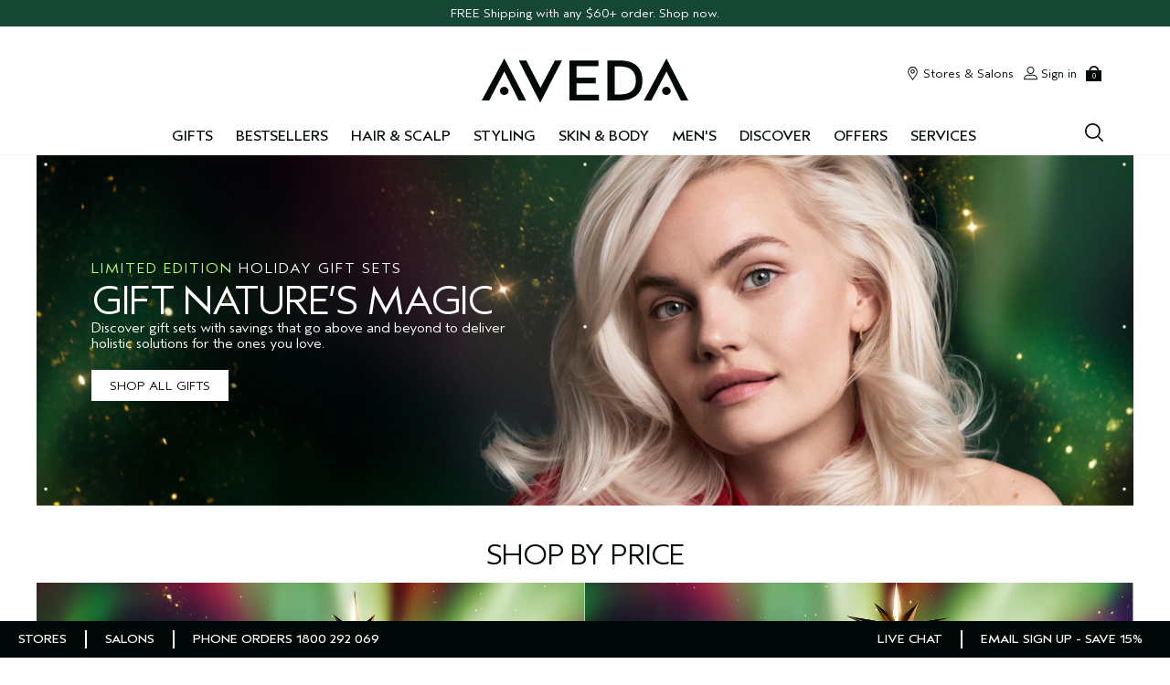

--- FILE ---
content_type: text/html; charset=utf-8
request_url: https://m.aveda.com.au/holiday?utm_source=PageRedirect&utm_campaign=2025HolidayPageRedirect
body_size: 134730
content:
<!DOCTYPE html><!--[if IEMobile 7 ]><html class="no-js iem7" lang="en-AU" dir="ltr"><![endif]--><!--[if lt IE 7 ]><html class="no-js ie6 oldie" lang="en-AU" dir="ltr"><![endif]--><!--[if IE 7 ]><html class="no-js ie7 oldie" lang="en-AU" dir="ltr"><![endif]--><!--[if IE 8 ]><html class="no-js ie8 oldie" lang="en-AU" dir="ltr"><![endif]--><!--[if (gte IE 9)|(gt IEMobile 7)|!(IEMobile)|!(IE)]><!--><html class="no-js" lang="en-AU" dir="ltr"><!--<![endif]--><head><meta http-equiv="X-UA-Compatible" content="IE=edge,chrome=1"><link rel="alternate" hreflang="de-at" href="https://www.aveda.at/holiday" /><link rel="alternate" hreflang="de-ch" href="https://www.aveda.ch/holiday" /><link rel="alternate" hreflang="de-de" href="https://www.aveda.de/holiday" /><link rel="alternate" hreflang="el-gr" href="https://www.aveda.gr/holiday" /><link rel="alternate" hreflang="en-au" href="https://www.aveda.com.au/holiday" /><link rel="alternate" hreflang="en-ca" href="https://www.aveda.ca/holiday" /><link rel="alternate" hreflang="en-gb" href="https://www.aveda.co.uk/christmas-gifts" /><link rel="alternate" hreflang="en-us" href="https://www.aveda.com/holiday" /><link rel="alternate" hreflang="es-es" href="https://www.aveda.es/holiday" /><link rel="alternate" hreflang="es-mx" href="https://www.aveda.com.mx/holiday" /><link rel="alternate" hreflang="fr-be" href="https://www.aveda.be/fr/holiday" /><link rel="alternate" hreflang="fr-ch" href="https://www.aveda.ch/fr/holiday" /><link rel="alternate" hreflang="fr-fr" href="https://www.aveda.fr/holiday" /><link rel="alternate" hreflang="it-it" href="https://www.aveda.it/holiday" /><link rel="alternate" hreflang="ja-jp" href="https://www.aveda.jp/holiday2025" /><link rel="alternate" hreflang="ko-kr" href="https://www.avedakorea.com/holiday" /><link rel="alternate" hreflang="nl-be" href="https://www.aveda.be/holiday" /><link rel="alternate" hreflang="nl-nl" href="https://www.aveda.nl/holiday" /><link rel="alternate" hreflang="tr-tr" href="https://www.aveda.com.tr/yilbasi" /><link rel="alternate" hreflang="x-default" href="https://www.aveda.com/holiday" /><meta charset="utf-8" /><link rel="preload" fetchpriority="high" as="image" imagesrcset="/media/export/cms/Site_Refreshes/FY26/Holiday/AV_FY26_HOL_AG74__Module5_Desktop.jpeg" media="(min-width: 1024px)" /><link rel="preload" fetchpriority="high" as="image" imagesrcset="/media/export/cms/Site_Refreshes/FY26/Holiday/HolidayV2/salons.jpg" media="(max-width: 1023px)" /><link rel="preconnect" href="https://js.sentry-cdn.com" crossorigin="anonymous" /><link rel="preload" as="font" crossorigin="anonymous" href="/_fonts/aveda/AvedaSans/AvedaSans-Light.woff2" fetchpriority="high" /><link rel="preload" as="font" crossorigin="anonymous" href="/_fonts/aveda/AvedaSans/AvedaSans-Regular.woff2" fetchpriority="high" /><link rel="preload" as="font" crossorigin="anonymous" href="/_fonts/aveda/AvedaSans/AvedaSans-Bold.woff2" fetchpriority="high" /><script type="application/ld+json">{"@context":"https://schema.org","@graph":[{"@type":["FAQPage"],"@id":"https://m.aveda.com.au/holiday#faq","url":"https://m.aveda.com.au/holiday","name":"Holiday Hair Care and Body Care Gift Guide | Aveda","datePublished":"2018-09-12T05:25:54+10:00","dateModified":"2025-10-09T13:54:15+10:00","description":"Discover holiday hair products and body care gifts for all! Shop Aveda's gift guide for vegan, limited-edition sets for festive, radiant hair this season.","mainEntity":[{"@id":"https://m.aveda.com.au/holiday#question-1"},{"@id":"https://m.aveda.com.au/holiday#question-2"},{"@id":"https://m.aveda.com.au/holiday#question-3"}],"inLanguage":"en-AU"},{"@type":"Question","@id":"https://m.aveda.com.au/holiday#question-1","position":1,"name":"Which Aveda Holiday Gifts Are Best for Hair and Body Care?","acceptedAnswer":{"@type":"Answer","text":"<p>Aveda holiday gifts are curated to nurture both hair and skin—making them perfect for anyone who cherishes self-care. Whether you're gifting a body care gift set or shopping our hair gifts collection, each set is designed to elevate everyday wellness with thoughtful, head-to-toe experiences.</p>","inLanguage":"en-AU"},"inLanguage":"en-AU"},{"@type":"Question","@id":"https://m.aveda.com.au/holiday#question-2","position":2,"name":"Are All Aveda Holiday Gifts Vegan and Eco-Friendly?","acceptedAnswer":{"@type":"Answer","text":"<p>Yes. Every Aveda hair and body care gift set is 100% vegan and crafted with sustainability at heart. From plant-powered ingredients to recyclable packaging, our gifts support beauty that cares for people and the planet.</p>","inLanguage":"en-AU"},"inLanguage":"en-AU"},{"@type":"Question","@id":"https://m.aveda.com.au/holiday#question-3","position":3,"name":"What Are the Best Aveda Holiday Gifts for Her or Him?","acceptedAnswer":{"@type":"Answer","text":"<p>Aveda’s inclusive holiday gifts—ranging from soothing body care gifts to restorative hair rituals—are designed for anyone on your list. These versatile sets make it easy to share moments of calm, care, and connection this holiday season.</p>","inLanguage":"en-AU"},"inLanguage":"en-AU"}]}</script><link rel="shortcut icon" href="/sites/aveda/themes/aveda_base/favicon.ico" /><link rel="preconnect" href="https://apac.sdapi.io" crossorigin="" /><script type="application/json" id="page_data">{"analytics-datalayer":{"product_impression_url":["\/product\/7479\/138069\/gifts\/limited-edition-invigorating-awe-rosemary-mint-hair-body-essentials-gift-set","\/product\/7479\/138038\/gifts\/limited-edition-bonds-of-brilliance-botanical-repairtm-strengthening-essentials-gift-set","\/product\/7479\/138010\/gifts\/limited-edition-serene-spirit-shampuretm-body-calming-essentials-gift-set","\/product\/7479\/137951\/gifts\/limited-edition-majestic-moisture-hand-relieftm-foot-relieftm-essentials-gift-set","\/product\/7479\/137977\/gifts\/limited-edition-captivating-curls-be-curly-advancedtm-styling-essentials-gift-set","\/product\/7479\/138070\/gifts\/limited-edition-scalp-serenity-scalp-solutionstm-balancing-essentials-gift-set","\/product\/7479\/137978\/gifts\/limited-edition-full-of-wonder-invati-ultra-advancedtm-thickening-essentials-gift-set","\/product\/7479\/137952\/gifts\/limited-edition-mini-paddle-brush-ornament","\/product\/7479\/138068\/gifts\/limited-edition-mini-miracles-masque-trio-gift-set","\/product\/7479\/138101\/gifts\/limited-edition-moisture-marvels-nutriplenishtm-hydrating-essentials-light-gift-set","\/product\/7479\/138100\/gifts\/limited-edition-aromatic-gems-hand-relieftm-moisturizing-trio-gift-set"],"product_impression_id":["PROD138069","PROD138038","PROD138010","PROD137951","PROD137977","PROD138070","PROD137978","PROD137952","PROD138068","PROD138101","PROD138100"],"product_impression_price":["76","98","96","110","144","46","56","88"],"product_impression_name":["limited-edition invigorating awe rosemary mint hair \u0026 body essentials gift set","limited-edition bonds of brilliance botanical repair\u2122 strengthening essentials gift set","limited-edition serene spirit shampure\u2122 body calming essentials gift set","limited-edition majestic moisture hand relief\u2122 \u0026 foot relief\u2122 essentials gift set","limited-edition captivating curls be curly advanced\u2122 styling essentials gift set","limited-edition scalp serenity scalp solutions\u2122 balancing essentials gift set","limited-edition full of wonder invati ultra advanced\u2122 thickening essentials gift set","limited-edition mini paddle brush ornament","limited-edition mini miracles masque trio gift set","limited-edition moisture marvels nutriplenish\u2122 hydrating essentials light gift set","limited-edition aromatic gems hand relief\u2122 moisturizing trio gift set"],"product_impression_sku_large_image_url":["\/media\/images\/products\/355x600\/white\/av_sku_VCZR01_200757_355x600_0.jpg","\/media\/images\/products\/355x600\/white\/av_sku_VCZH01_200726_355x600_0.jpg","\/media\/images\/products\/355x600\/white\/av_sku_VCZG01_200665_355x600_0.jpg","\/media\/images\/products\/355x600\/white\/av_sku_VCZS01_200758_355x600_0.jpg","\/media\/images\/products\/355x600\/white\/av_sku_VCZN01_200666_355x600_0.jpg","\/media\/images\/products\/355x600\/white\/av_sku_VCZY01_200640_355x600_0.jpg","\/media\/images\/products\/355x600\/white\/av_sku_VCZP01_200756_355x600_0.jpg","\/media\/images\/products\/355x600\/white\/av_sku_VCZQ01_200789_355x600_0.jpg"],"datalayer_events":[],"product_impression_size":["3-piece set","3-piece set","3-piece set","3-piece set","4-piece set","brush","3-piece set","3-piece set"],"product_impression_shade":[null,null,null,null,null,null,null,null],"product_impression_base_id":[138069,138038,138010,137951,137977,138070,137978,137952,138068,138101,138100],"product_impression_category":["CAT7479","CAT7479","CAT7479","CAT7479","CAT7479","CAT7479","CAT7479","CAT7479","CAT7479","CAT7479","CAT7479"],"product_impression_product_code":["VCZR01","VCZH01","VCZG01","VCZS01","VCZN01","VCZY01","VCZP01","VCZQ01"],"product_impression_sku":["SKU200757","SKU200726","SKU200665","SKU200758","SKU200666","SKU200640","SKU200756","SKU200789"],"product_impression_was_price":["","","","","","","",""],"product_impression_short_desc":["Invigorating shower routine for hair and body featuring one of our best-selling aromas.","Bond-building wash day essentials for damaged hair.","Delivers a moment of pure peace with our most iconic aroma.","Nurtures and intensely moisturizes hands and feet.","Game-changing styling for curls, coils, and waves. ","Cleanses and replenishes the scalp, supporting healthy-looking hair at the source.","Hair-thickening essentials for fine-medium hair types.","Our favorite paddle hair brush, made mini to style on the go.","Three mini hair masks for healthy-looking hair and scalp.","Hydrating wash day essentials for fine \u2013 medium hair types.","Nurtures and intensely moisturizes hands with iconic aromas."],"active_checkout_panel":null,"page_type":"category"},"product-input-type":{"products":[{"MISC_FLAG":0,"DESCRIPTION":"Gift them (or yourself) a wash day routine starring one of our cult-favorite naturally derived\u003Csup\u003E*\u003C\/sup\u003E aromas. This best-selling aroma of certified organic rosemary, peppermint oil, and spearmint was created in our own lab by aromaologists and helps awaken your senses and enhance your shower experience. The three-piece limited-edition shampoo and conditioner set also includes our Rosemary Mint Hand and Body Wash.\u0026nbsp;","FEATURE":null,"INGREDIENTS":null,"path":"CAT7479PROD138069","COVERAGE_STATEMENT":null,"LARGE_ALT_IMAGES":["\/media\/images\/products\/355x600\/white\/av_sku_VCZR01_200757_355x600_1.jpg","\/media\/images\/products\/355x600\/white\/av_sku_VCZR01_200757_355x600_2.jpg","\/media\/images\/products\/355x600\/white\/av_sku_VCZR01_200757_355x600_3.jpg","\/media\/images\/products\/355x600\/white\/av_sku_VCZR01_200757_355x600_4.jpg","\/media\/images\/products\/355x600\/white\/av_sku_VCZR01_200757_355x600_5.jpg","\/media\/images\/products\/355x600\/white\/av_sku_VCZR01_200757_355x600_6.jpg"],"SKIN_TYPE_STATEMENT":null,"FAMILY_CODE":"VCZR01","RATING_RANGE":null,"BRUSH_STATEMENT":null,"VIDEO_SOURCE_1":null,"BENEFIT_STATEMENT":null,"META_DESCRIPTION":"Invigorate hair and skin with Aveda\u2019s cult-favorite Rosemary Mint aroma in this energizing holiday gift set.","NOTES_STATEMENT":null,"HAIRTYPE_CHECKBOXES":null,"COLOR_IMPACT_STATEMENT":null,"MEDIUM_IMAGE":["\/media\/images\/products\/330x558\/av_sku_VCZR01_200757_330x558_0.jpg"],"IS_MULTISHADED":null,"PROD_SKIN_TYPE_TEXT":"0b0000","PRODUCT_TABBED_DATA":null,"XL_IMAGE":[],"SKIN_CONCERN_ATTR":null,"worksWith":["PROD62084","PROD62086","PROD16409","PROD17178"],"shaded":0,"defaultPath":"CAT7479PROD138069","FORMULA_FACTS_STATEMENT":null,"IMAGE_LARGE":["\/media\/images\/products\/355x600\/white\/av_prod_138069_355x600_0.jpg","\/media\/images\/products\/355x600\/white\/av_prod_138069_355x600_1.jpg","\/media\/images\/products\/355x600\/white\/av_prod_138069_355x600_2.jpg","\/media\/images\/products\/355x600\/white\/av_prod_138069_355x600_3.jpg","\/media\/images\/products\/355x600\/white\/av_prod_138069_355x600_4.jpg","\/media\/images\/products\/355x600\/white\/av_prod_138069_355x600_5.jpg"],"VIDEO_SOURCE_3":null,"PARENT_CAT_BASE_ID":null,"PROD_CAT_DISPLAY_ORDER":1,"FREEFROM_CHECKBOXES":null,"FORMULA":null,"VIDEO_POSTER_3":null,"IDEAL_FOR_STATEMENT":null,"SKIN_CONCERN_LABEL":"","DISPLAY_ORDER":1,"IMAGE_BADGES":"https:\/\/www.aveda.com.au\/media\/images\/products\/badges\/101_green_value_badge.png","SMALL_IMAGE":"\/media\/images\/products\/171x289\/av_sku_VCZR01_200757_171x289_0.jpg","RATING_IMAGE":"\/images\/global\/transparent.gif","KEY_INGREDIENT":"\u003Cbr\u003E\u003Cb\u003EROSEMARY MINT PURIFYING SHAMPOO\u003C\/b\u003E\u003Cbr\u003E\u2022 Micelles gently remove product buildup and impurities\u003Cbr\u003E\u2022 White vinegar helps purify and add shine\u003Cbr\u003E\u003Cbr\u003E\u003Cb\u003EROSEMARY MINT WEIGHTLESS CONDITIONER\u003C\/b\u003E\u003Cbr\u003E\u2022 White vinegar helps enhance shine\u003Cbr\u003E\u2022 Blend of lightweight, plant-based conditioners, including soybean and jojoba that helps prevent tangles and static\u003Cbr\u003E","sized":1,"HAS_ZOOM":null,"PROD_CAT_IMAGE_NAME":"VCZR01","PRODUCT_ID":"PROD138069","RECOMMENDED_COUNT":null,"THUMBNAIL_IMAGE":null,"BENEFIT_CHECKBOXES":null,"RESPONSIBLE_PACKAGING":"Gift set box and sleeve are made with recycled fiber. Use your box as a keepsake.","skus":[{"MISC_FLAG":0,"LARGE_ALT_IMAGES":[],"SKIN_TONE":null,"VTO_FLAG_ONLINE":null,"SKU_BASE_ID":200757,"formattedUnitPrice":"","MEDIUM_IMAGE":["\/media\/images\/products\/330x558\/av_sku_VCZR01_200757_330x558_0.jpg"],"rs_sku_pc":"VCZR01","ILN_LISTING":"\u003Cb\u003EROSEMARY MINT PURIFYING SHAMPOO\u003C\/b\u003E\u003Cbr\u003E Water\\Aqua\\Eau, Sodium Coco-Sulfate, Glycerin, Babassuamidopropyl Betaine, Rosmarinus Officinalis (Rosemary) Leaf Extract, Helianthus Annuus (Sunflower) Seed Oil, Mentha Piperita (Peppermint) Oil, Menthol, Camphor, Stearamidopropyl Dimethylamine, Sodium Gluconate, Polyquaternium-4, Vinegar\\Acetum\\Vinaigre, Sodium Chloride, Citric Acid, Cocamidopropylamine Oxide, Fragrance (Parfum), Linalool, Limonene, Isoeugenol, Benzoic Acid, Phenoxyethanol, Sodium Benzoate \u003C\u003Cspan\u003EILN50002\u003C\/span\u003E\u003E\u003Cbr\u003E\u003Cbr\u003E   \u003Cb\u003EROSEMARY MINT WEIGHTLESS CONDITIONER\u003C\/b\u003E\u003Cbr\u003E Water\\Aqua\\Eau, Cetyl Alcohol, Glyceryl Stearate, Stearamidopropyl Dimethylamine, Rosmarinus Officinalis (Rosemary) Leaf Water, Mentha Piperita (Peppermint) Oil, Vinegar\\Acetum\\Vinaigre, Simmondsia Chinensis (Jojoba) Seed Oil, Wheat Amino Acids, Glycine Soja (Soybean) Oil, Tocopherol, Lactic Acid, Fragrance (Parfum), Cetrimonium Chloride, Potassium Sorbate, Phenoxyethanol \u003C\u003Cspan\u003EILN49306\u003C\/span\u003E\u003E\u003Cbr\u003E\u003Cbr\u003E   \u003Cb\u003EROSEMARY MINT HAND AND BODY WASH\u003C\/b\u003E\u003Cbr\u003E Water\\Aqua\\Eau, Ammonium Lauryl Sulfate, Propanediol, Decyl Glucoside, Sodium Hydroxypropylsulfonate Laurylglucoside Crosspolymer, Babassuamidopropyl Betaine, Sodium Chloride, Rosmarinus Officinalis (Rosemary) Leaf Oil, Mentha Piperita (Peppermint) Oil, Glycine Soja (Soybean) Oil, Aloe Barbadensis Leaf, Tocopherol, Acrylates Copolymer, Glycerin, Glycol Stearate, Alpha-Glucan Oligosaccharide, Glycol Distearate, Citric Acid, Ammonium Sulfate, Sodium Hydroxide, Sodium Phytate, Fragrance (Parfum), Limonene, Isoeugenol, Linalool, Phenoxyethanol, Benzoic Acid, Potassium Sorbate, Sodium Benzoate \u003C\u003Cspan\u003EILN50142\u003C\/span\u003E\u003E","XL_IMAGE":[],"RELEASE_DATE":null,"EXPIRATION_DATE":null,"HEX_VALUE":null,"worksWith":null,"IMAGE_LARGE":["\/media\/images\/products\/355x600\/white\/av_sku_VCZR01_200757_355x600_0.jpg"],"isDonation":0,"IS_PREORDERABLE":null,"ingredientListing":null,"DISPLAY_ORDER":null,"IMAGE_BADGES":null,"IMAGE_MEDIUM":["\/media\/images\/products\/330x548\/white\/av_sku_VCZR01_200757_330x548_0.jpg"],"SMALL_IMAGE":"\/media\/images\/products\/171x289\/av_sku_VCZR01_200757_171x289_0.jpg","SMOOSH_PATH_STRING":null,"FINISH":null,"REFILLABLE":0,"HAS_ZOOM":null,"UOM":null,"IS_ENGRAVABLE":null,"PRODUCT_ID":"PROD138069","SHADENAME":null,"PRICE":76,"SMOOSH_DESIGN":null,"PRODUCT_CODE":"VCZR01","LIFE_OF_PRODUCT":1,"SKIN_TONE_TEXT":"0b0000","NUMBER_OF_ALT_IMAGES_MEDIUM":null,"SHADE_DESCRIPTION":null,"rs_sku_availability":0,"SKIN_TYPE_TEXT":"0b0000","GIFTWRAP":1,"isOrderable":0,"SKIN_TYPE":0,"formattedPrice":"$76.00","PRODUCT_SIZE":"3-piece set","rs_sku_image":["\/media\/images\/products\/355x600\/white\/av_sku_VCZR01_200757_355x600_0.jpg"],"isComingSoon":0,"PRICE2":null,"SKU_ID":"SKU200757","formattedPrice2":"","ILN_NUMBER":null,"formattedInstallmentPrice":"$19.00","formattedTaxedPrice2":"$76.00","rs_sku_limited_remaining":0,"PARENT_CAT_ID":"CAT7479","IS_GIFTABLE":null,"NUMBER_OF_ALT_IMAGES_LARGE":null,"HEX_VALUE_STRING":"","FULL_PRODUCT_CODE":"VCZR010001","MISC_FLAG_TEXT":"25% OFF AT CHECKOUT","isShoppable":0,"COLORGROUPING":null,"DEFAULT_SKU":1,"LARGE_IMAGE":["\/media\/images\/products\/355x600\/white\/av_sku_VCZR01_200757_355x600_0.jpg"],"rs_sku_price":76,"LARGE_ALT_IMAGES_WHITE":[],"SUPPRESS_SEARCH":1,"IMAGE_SMALL":"\/media\/images\/products\/171x289\/white\/av_sku_VCZR01_200757_171x289_0.jpg","NUMBER_OF_ALT_IMAGES":null,"UPC_CODE":"018084076538","inventoryStatus":7,"INVENTORY_STATUS":7,"DISPLAY_STATUS":7,"UNIT_SIZE":null,"VTO_FOUNDATION_ONLINE":null,"formattedTaxedPrice":"$76.00"}],"PROD_RGN_NAME":"limited-edition invigorating awe rosemary mint hair \u0026 body essentials gift set","rs_default_pc":"VCZR01","DIMENSIONS_STATEMENT":null,"rs_default_rating":0,"RECOMMENDED_PERCENT":null,"MPP_FILTER":["Gift Sets","Holiday Collection"],"VIDEO_PROVIDER":"YouTube","ATTRIBUTE_DESC_2":null,"taxPriceRange":"$76.00","priceRange":"$76.00","ATTRIBUTE_DESC_1":null,"VIDEO_POSITION_3":null,"TOTAL_REVIEW_COUNT":null,"AVERAGE_RATING":null,"rs_default_image":["\/media\/images\/products\/355x600\/white\/av_sku_VCZR01_200757_355x600_0.jpg"],"ONLY_RATINGS_COUNT":null,"skinTone":0,"KEYINGREDIENTS_CHECKBOXES":null,"APPLICATOR_STYLE_STATEMENT":null,"FINISH_STATEMENT":null,"ATTRIBUTE_DESC_3":null,"ATTRIBUTE_BENEFIT":"Invigorating shower routine for hair and body featuring one of our best-selling aromas.\u003Cbr\u003E\u003Cbr\u003EGift them (or yourself) a wash day routine starring one of our cult-favorite naturally derived* aromas. This best-selling aroma of certified organic rosemary, peppermint oil, and spearmint was created in our own lab by aromaologists and helps awaken your senses and enhance your shower experience. The three-piece limited-edition shampoo and conditioner set also includes our Rosemary Mint Hand and Body Wash. This holiday gift set comes ready to gift in packaging inspired by the Northern Lights, connecting us with wonder and awe, inspired by nature\u0027s most brilliant creations.\u003Cbr\u003E\u003Cbr\u003EInvigorating Awe Rosemary Mint Hair \u0026 Body Essentials includes\u003Cbr\u003E\u003Cbr\u003EPurifying Shampoo 250 ml\u003Cbr\u003EGently clarifies hair, leaving it feeling squeaky clean and looking shiny\u003Cbr\u003E\u003Cbr\u003EWeightless Conditioner 250 ml\u003Cbr\u003EHelps prevent tangles and static while leaving hair full of body and shine\u003Cbr\u003E\u003Cbr\u003EHand And Body Wash 250 ml\u003Cbr\u003EAwakens the senses and gently but thoroughly cleanses skin and restores balance\u003Cbr\u003E\u003Cbr\u003E\u003Cbr\u003ESuitable for hair types\/textures\u003Cbr\u003E- Fine to medium hair types\u003Cbr\u003E- Straight (1A \u2013 1C), wavy (2A \u2013 2C), curly (3A \u2013 3C), and coily (4A \u2013 4C) hair textures\u003Cbr\u003E\u003Cbr\u003E- 97%+ naturally derived*\u003Cbr\u003E- Free From silicones, SLS, SLES\u003Cbr\u003E- Vegan\u003Cbr\u003E- Leaping Bunny Approved\u003Cbr\u003E*97%+ naturally derived per ISO Standard 16128, from plant sources, non-petroleum mineral sources, and\/or water.\u003Cbr\u003E\u003Cbr\u003EAroma\u003Cbr\u003EInvigorating aroma of certified organic rosemary, peppermint, and spearmint is shown to help energize, awaken the senses, and improve focus.\u003Cbr\u003E\u003Cbr\u003E","rs_default_count":null,"RESPONSIBLE_MANUFACTURING":"First beauty company manufacturing with 100% wind power in our primary facility. Product manufacturing at Aveda\u2019s primary facility uses 100% renewable electricity fueled by onsite solar array plus wind power.","PRODUCT_USAGE":"Step 01: Cleanse\u003Cbr\u003E\u003Cb\u003EROSEMARY MINT PURIFYING SHAMPOO\u003C\/b\u003E\u003Cbr\u003EMassage into wet hair. Rinse.\u003Cbr\u003E\u003Cbr\u003E  Step 02: Condition\u003Cbr\u003E\u003Cb\u003EROSEMARY MINT WEIGHTLESS CONDITIONER\u003C\/b\u003E\u003Cbr\u003EMassage into wet hair from roots to ends. Rinse.\u003Cbr\u003E\u003Cbr\u003E Step 03: Wash\u003Cbr\u003E\u003Cb\u003EROSEMARY MINT HAND AND BODY WASH\u003C\/b\u003E\u003Cbr\u003EApply to wet skin and work into creamy lather. When finished cleansing, rinse thoroughly.\u003Cbr\u003E","ATTRIBUTE_DESC_4":null,"REFILLABLE_STATEMENT":null,"FORM_STATEMENT":null,"FRAGRANCE_TYPE_STATEMENT":null,"GIFT_SET_STATEMENT":null,"VIDEO_POSITION_2":null,"url":"\/product\/7479\/138069\/gifts\/limited-edition-invigorating-awe-rosemary-mint-hair-body-essentials-gift-set","LUXURY_CARE_FOR_STATEMENT":null,"rs_default_desc":"Invigorating shower routine for hair and body featuring one of our best-selling aromas.","buildCanonicalURL":"\/product\/7479\/138069\/gifts\/limited-edition-invigorating-awe-rosemary-mint-hair-body-essentials-gift-set","VIDEO_POSTER_1":null,"rs_default_name":"limited-edition invigorating awe rosemary mint hair \u0026 body essentials gift set","skinType":0,"PARENT_CAT_ID":"CAT7479","VIDEO_POSTER_2":null,"TITLE_TAG":null,"SKIN_CONCERN":[],"PARENT_PRODUCT_TYPE":null,"NUMBER_OF_ALT_IMAGES_LARGE":6,"META_KEYWORDS":null,"rs_default_url":"\/product\/7479\/138069\/gifts\/limited-edition-invigorating-awe-rosemary-mint-hair-body-essentials-gift-set","MISC_FLAG_TEXT":"NEW","DEFAULT_CAT_ID":"CAT7479","AVERAGE_RATING_PERCENT":null,"VIDEO_POSITION_1":null,"isShoppable":0,"ASPIRATIONAL_COPY":"FREE FROM: Silicones, SLS, SLES","rs_default_currency":"$","LARGE_IMAGE":["\/media\/images\/products\/355x600\/white\/av_sku_VCZR01_200757_355x600_0.jpg"],"SKINTYPE_DESC":"","FEELING_STATEMENT":null,"SUB_LINE":null,"PROD_SKIN_TYPE":null,"LARGE_ALT_IMAGES_WHITE":["\/media\/images\/products\/355x600\/white\/av_prod_138069_355x600_0.jpg","\/media\/images\/products\/355x600\/white\/av_prod_138069_355x600_1.jpg","\/media\/images\/products\/355x600\/white\/av_prod_138069_355x600_2.jpg","\/media\/images\/products\/355x600\/white\/av_prod_138069_355x600_3.jpg","\/media\/images\/products\/355x600\/white\/av_prod_138069_355x600_4.jpg","\/media\/images\/products\/355x600\/white\/av_prod_138069_355x600_5.jpg"],"SUPPRESS_SEARCH":null,"NUMBER_OF_ALT_IMAGES":6,"SHORT_DESC":"Invigorating shower routine for hair and body featuring one of our best-selling aromas.","VIDEO_SOURCE_2":null,"PROD_RGN_SUBHEADING":null,"DISPLAY_STATUS":7,"category":{"META_DESCRIPTION":null,"CATEGORY_NAME":"gifts","SEO_URL":"\/products\/7479\/gifts","CAT_BASE_ID":7479,"CATEGORY_ID":"CAT7479"},"PROD_BASE_ID":138069,"defaultSku":{"MISC_FLAG":0,"LARGE_ALT_IMAGES":[],"SKIN_TONE":null,"VTO_FLAG_ONLINE":null,"SKU_BASE_ID":200757,"formattedUnitPrice":"","MEDIUM_IMAGE":["\/media\/images\/products\/330x558\/av_sku_VCZR01_200757_330x558_0.jpg"],"rs_sku_pc":"VCZR01","ILN_LISTING":"\u003Cb\u003EROSEMARY MINT PURIFYING SHAMPOO\u003C\/b\u003E\u003Cbr\u003E Water\\Aqua\\Eau, Sodium Coco-Sulfate, Glycerin, Babassuamidopropyl Betaine, Rosmarinus Officinalis (Rosemary) Leaf Extract, Helianthus Annuus (Sunflower) Seed Oil, Mentha Piperita (Peppermint) Oil, Menthol, Camphor, Stearamidopropyl Dimethylamine, Sodium Gluconate, Polyquaternium-4, Vinegar\\Acetum\\Vinaigre, Sodium Chloride, Citric Acid, Cocamidopropylamine Oxide, Fragrance (Parfum), Linalool, Limonene, Isoeugenol, Benzoic Acid, Phenoxyethanol, Sodium Benzoate \u003C\u003Cspan\u003EILN50002\u003C\/span\u003E\u003E\u003Cbr\u003E\u003Cbr\u003E   \u003Cb\u003EROSEMARY MINT WEIGHTLESS CONDITIONER\u003C\/b\u003E\u003Cbr\u003E Water\\Aqua\\Eau, Cetyl Alcohol, Glyceryl Stearate, Stearamidopropyl Dimethylamine, Rosmarinus Officinalis (Rosemary) Leaf Water, Mentha Piperita (Peppermint) Oil, Vinegar\\Acetum\\Vinaigre, Simmondsia Chinensis (Jojoba) Seed Oil, Wheat Amino Acids, Glycine Soja (Soybean) Oil, Tocopherol, Lactic Acid, Fragrance (Parfum), Cetrimonium Chloride, Potassium Sorbate, Phenoxyethanol \u003C\u003Cspan\u003EILN49306\u003C\/span\u003E\u003E\u003Cbr\u003E\u003Cbr\u003E   \u003Cb\u003EROSEMARY MINT HAND AND BODY WASH\u003C\/b\u003E\u003Cbr\u003E Water\\Aqua\\Eau, Ammonium Lauryl Sulfate, Propanediol, Decyl Glucoside, Sodium Hydroxypropylsulfonate Laurylglucoside Crosspolymer, Babassuamidopropyl Betaine, Sodium Chloride, Rosmarinus Officinalis (Rosemary) Leaf Oil, Mentha Piperita (Peppermint) Oil, Glycine Soja (Soybean) Oil, Aloe Barbadensis Leaf, Tocopherol, Acrylates Copolymer, Glycerin, Glycol Stearate, Alpha-Glucan Oligosaccharide, Glycol Distearate, Citric Acid, Ammonium Sulfate, Sodium Hydroxide, Sodium Phytate, Fragrance (Parfum), Limonene, Isoeugenol, Linalool, Phenoxyethanol, Benzoic Acid, Potassium Sorbate, Sodium Benzoate \u003C\u003Cspan\u003EILN50142\u003C\/span\u003E\u003E","XL_IMAGE":[],"RELEASE_DATE":null,"EXPIRATION_DATE":null,"HEX_VALUE":null,"worksWith":null,"IMAGE_LARGE":["\/media\/images\/products\/355x600\/white\/av_sku_VCZR01_200757_355x600_0.jpg"],"isDonation":0,"IS_PREORDERABLE":null,"ingredientListing":null,"DISPLAY_ORDER":null,"IMAGE_BADGES":null,"IMAGE_MEDIUM":["\/media\/images\/products\/330x548\/white\/av_sku_VCZR01_200757_330x548_0.jpg"],"SMALL_IMAGE":"\/media\/images\/products\/171x289\/av_sku_VCZR01_200757_171x289_0.jpg","SMOOSH_PATH_STRING":null,"FINISH":null,"REFILLABLE":0,"HAS_ZOOM":null,"UOM":null,"IS_ENGRAVABLE":null,"PRODUCT_ID":"PROD138069","SHADENAME":null,"PRICE":76,"SMOOSH_DESIGN":null,"PRODUCT_CODE":"VCZR01","LIFE_OF_PRODUCT":1,"SKIN_TONE_TEXT":"0b0000","NUMBER_OF_ALT_IMAGES_MEDIUM":null,"SHADE_DESCRIPTION":null,"rs_sku_availability":0,"SKIN_TYPE_TEXT":"0b0000","GIFTWRAP":1,"isOrderable":0,"SKIN_TYPE":0,"formattedPrice":"$76.00","PRODUCT_SIZE":"3-piece set","rs_sku_image":["\/media\/images\/products\/355x600\/white\/av_sku_VCZR01_200757_355x600_0.jpg"],"isComingSoon":0,"PRICE2":null,"SKU_ID":"SKU200757","formattedPrice2":"","ILN_NUMBER":null,"formattedInstallmentPrice":"$19.00","formattedTaxedPrice2":"$76.00","rs_sku_limited_remaining":0,"PARENT_CAT_ID":"CAT7479","IS_GIFTABLE":null,"NUMBER_OF_ALT_IMAGES_LARGE":null,"HEX_VALUE_STRING":"","FULL_PRODUCT_CODE":"VCZR010001","MISC_FLAG_TEXT":"25% OFF AT CHECKOUT","isShoppable":0,"COLORGROUPING":null,"DEFAULT_SKU":1,"LARGE_IMAGE":["\/media\/images\/products\/355x600\/white\/av_sku_VCZR01_200757_355x600_0.jpg"],"rs_sku_price":76,"LARGE_ALT_IMAGES_WHITE":[],"SUPPRESS_SEARCH":1,"IMAGE_SMALL":"\/media\/images\/products\/171x289\/white\/av_sku_VCZR01_200757_171x289_0.jpg","NUMBER_OF_ALT_IMAGES":null,"UPC_CODE":"018084076538","inventoryStatus":7,"INVENTORY_STATUS":7,"DISPLAY_STATUS":7,"UNIT_SIZE":null,"VTO_FOUNDATION_ONLINE":null,"formattedTaxedPrice":"$76.00"},"has_alt_images":true,"price2Range":null},{"MISC_FLAG":0,"DESCRIPTION":"Build new hair bonds with our plant-powered triple-action strengthening technology. This hair repair set also includes our Botanical Repair\u2122 Leave-In Treatment to help strengthen and repair all types of damaged hair.","FEATURE":null,"INGREDIENTS":null,"path":"CAT7479PROD138038","COVERAGE_STATEMENT":null,"LARGE_ALT_IMAGES":["\/media\/images\/products\/355x600\/white\/av_sku_VCZH01_200726_355x600_1.jpg","\/media\/images\/products\/355x600\/white\/av_sku_VCZH01_200726_355x600_2.jpg","\/media\/images\/products\/355x600\/white\/av_sku_VCZH01_200726_355x600_3.jpg","\/media\/images\/products\/355x600\/white\/av_sku_VCZH01_200726_355x600_4.jpg","\/media\/images\/products\/355x600\/white\/av_sku_VCZH01_200726_355x600_5.jpg","\/media\/images\/products\/355x600\/white\/av_sku_VCZH01_200726_355x600_6.jpg"],"SKIN_TYPE_STATEMENT":null,"FAMILY_CODE":"VCZH01","RATING_RANGE":null,"BRUSH_STATEMENT":null,"VIDEO_SOURCE_1":null,"BENEFIT_STATEMENT":null,"META_DESCRIPTION":"Strengthen and repair damaged hair with plant-powered Botanical Repair\u2122 technology in this holiday exclusive set.","NOTES_STATEMENT":null,"HAIRTYPE_CHECKBOXES":null,"COLOR_IMPACT_STATEMENT":null,"MEDIUM_IMAGE":["\/media\/images\/products\/330x558\/av_sku_VCZH01_200726_330x558_0.jpg"],"IS_MULTISHADED":null,"PROD_SKIN_TYPE_TEXT":"0b0000","PRODUCT_TABBED_DATA":null,"XL_IMAGE":[],"SKIN_CONCERN_ATTR":null,"worksWith":["PROD80716","PROD16846","PROD100535","PROD134654"],"shaded":0,"defaultPath":"CAT7479PROD138038","FORMULA_FACTS_STATEMENT":null,"IMAGE_LARGE":["\/media\/images\/products\/355x600\/white\/av_prod_138038_355x600_0.jpg","\/media\/images\/products\/355x600\/white\/av_prod_138038_355x600_1.jpg","\/media\/images\/products\/355x600\/white\/av_prod_138038_355x600_2.jpg","\/media\/images\/products\/355x600\/white\/av_prod_138038_355x600_3.jpg","\/media\/images\/products\/355x600\/white\/av_prod_138038_355x600_4.jpg","\/media\/images\/products\/355x600\/white\/av_prod_138038_355x600_5.jpg"],"VIDEO_SOURCE_3":null,"PARENT_CAT_BASE_ID":null,"PROD_CAT_DISPLAY_ORDER":3,"FREEFROM_CHECKBOXES":null,"FORMULA":null,"VIDEO_POSTER_3":null,"IDEAL_FOR_STATEMENT":null,"SKIN_CONCERN_LABEL":"","DISPLAY_ORDER":3,"IMAGE_BADGES":"https:\/\/www.aveda.com.au\/media\/images\/products\/badges\/130_green_value_badge.png","SMALL_IMAGE":"\/media\/images\/products\/171x289\/av_sku_VCZH01_200726_171x289_0.jpg","RATING_IMAGE":"\/images\/global\/transparent.gif","KEY_INGREDIENT":"\u003Cbr\u003E\u003Cb\u003ETriple Action Strengthening Technology\u003C\/b\u003E\u003Cbr\u003E\u2022 Plant-powered bond-building molecule strengthens and repairs from within\u003Cbr\u003E\u2022 Nourishing macro green blend with avocado, green tea and sacha inchi oils helps to smooth, detangle and prevent breakage\u003Cbr\u003E\u2022 Plant-derived complex protects and shields hair from future damage","sized":1,"HAS_ZOOM":null,"PROD_CAT_IMAGE_NAME":"VCZH01","PRODUCT_ID":"PROD138038","RECOMMENDED_COUNT":null,"THUMBNAIL_IMAGE":null,"BENEFIT_CHECKBOXES":null,"RESPONSIBLE_PACKAGING":"Gift set box and sleeve are made with recycled fiber. Use your box as a keepsake.","skus":[{"MISC_FLAG":0,"LARGE_ALT_IMAGES":[],"SKIN_TONE":null,"VTO_FLAG_ONLINE":null,"SKU_BASE_ID":200726,"formattedUnitPrice":"","MEDIUM_IMAGE":["\/media\/images\/products\/330x558\/av_sku_VCZH01_200726_330x558_0.jpg"],"rs_sku_pc":"VCZH01","ILN_LISTING":"\u003Cb\u003EBOTANICAL REPAIR\u003Csup\u003E\u2122\u003C\/sup\u003E\u00a0STRENGTHENING SHAMPOO\u003C\/b\u003E\u003Cbr\u003E  Water\\Aqua\\Eau, Sodium Cocoyl Isethionate, Sodium Methyl Cocoyl Taurate, Sodium Lauryl Sulfoacetate, Propanediol, Babassuamidopropyl Betaine, Sodium Chloride, Sodium Hydroxypropylsulfonate Laurylglucoside Crosspolymer, Persea Gratissima (Avocado) Oil, Plukenetia Volubilis (Sacha Inchi) Seed Oil, Camellia Oleifera Seed Oil, Octyldodecyl Citrate Crosspolymer, Hydroxypropylgluconamide, Hydroxypropylammonium Gluconate, Acrylates Copolymer, Glycol Distearate, Hydroxypropyl Guar Hydroxypropyltrimonium Chloride, Glycerin, Glycol Stearate, Fragrance (Parfum), Linalool, Eugenol, Geraniol, Benzyl Salicylate, Citronellol, Hydroxycitronellal, Citral, Benzyl Benzoate, Limonene, Sodium Hydroxide, Tartaric Acid, Citric Acid, Sodium Phytate, Sodium Benzoate, Potassium Sorbate, Phenoxyethanol \u003C\u003Cspan\u003EILN51012\u003C\/span\u003E\u003E\u003Cbr\u003E\u003Cbr\u003E\u003Cb\u003EBOTANICAL REPAIR\u003Csup\u003E\u2122\u003C\/sup\u003E STRENGTHENING CONDITIONER\u003C\/b\u003E\u003Cbr\u003E Water\\Aqua\\Eau, Cetearyl Alcohol, Propanediol, Behenyl\/Octyldodecyl Propanediol Citrate Crosspolymer, Behentrimonium Chloride, Persea Gratissima (Avocado) Oil, Plukenetia Volubilis (Sacha Inchi) Seed Oil, Camellia Oleifera (Green Tea) Seed Oil, Helianthus Annuus (Sunflower) Seed Oil, Tocopherol, Lactic Acid, Stearamidopropyl Dimethylamine, Heptyl Undecylenate, Hydroxypropylammonium Gluconate, Hydroxypropylgluconamide, Bis-Ethyl(Isostearylimidazoline) Isostearamide, Benzyl Alcohol, Fragrance (Parfum), Linalool, Hydroxycitronellal, Limonene, Tartaric Acid, Sodium Benzoate, Potassium Sorbate, Phenoxyethanol  \u003C\u003Cspan\u003EILN47710\u003C\/span\u003E\u003E\u003Cbr\u003E\u003Cbr\u003E\u003Cb\u003EBOTANICAL REPAIR\u003Csup\u003E\u2122\u003C\/sup\u003E STRENGTHENING LEAVE-IN TREATMENT\u003C\/b\u003E\u003Cbr\u003E Water\\Aqua\\Eau, Cetearyl Alcohol, Hydroxypropyl Starch Phosphate, Glycerin, Heptyl Undecylenate, Ethyl Macadamiate, Persea Gratissima (Avocado) Oil, Kaempferia Galanga Root Extract, Camellia Oleifera Seed Oil, Helianthus Annuus (Sunflower) Seed Oil, Plukenetia Volubilis (Sacha Inchi) Seed Oil, Tocopherol, Behentrimonium Methosulfate, Hydroxypropylammonium Gluconate, Hydroxypropylgluconamide, Distearyldimonium Chloride, Diheptyl Succinate, Octyldodecyl Citrate Crosspolymer, Cetrimonium Chloride, Citric Acid, Tartaric Acid, Capryloyl Glycerin\/Sebacic Acid Copolymer, Fragrance (Parfum), Linalool, Citral, Limonene, Citronellol, Eugenol, Geraniol, Hydroxycitronellal, Farnesol, Benzyl Benzoate, Benzyl Salicylate, Benzyl Alcohol, Amyl Cinnamal, Phenoxyethanol, Potassium Sorbate, Sodium Benzoate \u003C\u003Cspan\u003EILN99136\u003C\/span\u003E\u003E","XL_IMAGE":[],"RELEASE_DATE":null,"EXPIRATION_DATE":null,"HEX_VALUE":null,"worksWith":null,"IMAGE_LARGE":["\/media\/images\/products\/355x600\/white\/av_sku_VCZH01_200726_355x600_0.jpg"],"isDonation":0,"IS_PREORDERABLE":null,"ingredientListing":null,"DISPLAY_ORDER":null,"IMAGE_BADGES":null,"IMAGE_MEDIUM":["\/media\/images\/products\/330x548\/white\/av_sku_VCZH01_200726_330x548_0.jpg"],"SMALL_IMAGE":"\/media\/images\/products\/171x289\/av_sku_VCZH01_200726_171x289_0.jpg","SMOOSH_PATH_STRING":null,"FINISH":null,"REFILLABLE":0,"HAS_ZOOM":null,"UOM":null,"IS_ENGRAVABLE":null,"PRODUCT_ID":"PROD138038","SHADENAME":null,"PRICE":98,"SMOOSH_DESIGN":null,"PRODUCT_CODE":"VCZH01","LIFE_OF_PRODUCT":1,"SKIN_TONE_TEXT":"0b0000","NUMBER_OF_ALT_IMAGES_MEDIUM":null,"SHADE_DESCRIPTION":null,"rs_sku_availability":0,"SKIN_TYPE_TEXT":"0b0000","GIFTWRAP":1,"isOrderable":0,"SKIN_TYPE":0,"formattedPrice":"$98.00","PRODUCT_SIZE":"3-piece set","rs_sku_image":["\/media\/images\/products\/355x600\/white\/av_sku_VCZH01_200726_355x600_0.jpg"],"isComingSoon":0,"PRICE2":null,"SKU_ID":"SKU200726","formattedPrice2":"","ILN_NUMBER":null,"formattedInstallmentPrice":"$24.50","formattedTaxedPrice2":"$98.00","rs_sku_limited_remaining":0,"PARENT_CAT_ID":"CAT7479","IS_GIFTABLE":null,"NUMBER_OF_ALT_IMAGES_LARGE":null,"HEX_VALUE_STRING":"","FULL_PRODUCT_CODE":"VCZH010001","MISC_FLAG_TEXT":"25% OFF AT CHECKOUT","isShoppable":0,"COLORGROUPING":null,"DEFAULT_SKU":1,"LARGE_IMAGE":["\/media\/images\/products\/355x600\/white\/av_sku_VCZH01_200726_355x600_0.jpg"],"rs_sku_price":98,"LARGE_ALT_IMAGES_WHITE":[],"SUPPRESS_SEARCH":1,"IMAGE_SMALL":"\/media\/images\/products\/171x289\/white\/av_sku_VCZH01_200726_171x289_0.jpg","NUMBER_OF_ALT_IMAGES":null,"UPC_CODE":"018084076453","inventoryStatus":7,"INVENTORY_STATUS":7,"DISPLAY_STATUS":7,"UNIT_SIZE":null,"VTO_FOUNDATION_ONLINE":null,"formattedTaxedPrice":"$98.00"}],"PROD_RGN_NAME":"limited-edition bonds of brilliance botanical repair\u2122 strengthening essentials gift set","rs_default_pc":"VCZH01","DIMENSIONS_STATEMENT":null,"rs_default_rating":0,"RECOMMENDED_PERCENT":null,"MPP_FILTER":["Gift Sets","Holiday Collection"],"VIDEO_PROVIDER":"YouTube","ATTRIBUTE_DESC_2":null,"taxPriceRange":"$98.00","priceRange":"$98.00","ATTRIBUTE_DESC_1":null,"VIDEO_POSITION_3":null,"TOTAL_REVIEW_COUNT":null,"AVERAGE_RATING":null,"rs_default_image":["\/media\/images\/products\/355x600\/white\/av_sku_VCZH01_200726_355x600_0.jpg"],"ONLY_RATINGS_COUNT":null,"skinTone":0,"KEYINGREDIENTS_CHECKBOXES":null,"APPLICATOR_STYLE_STATEMENT":null,"FINISH_STATEMENT":null,"ATTRIBUTE_DESC_3":null,"ATTRIBUTE_BENEFIT":"Bond-building wash day essentials for damaged hair\u003Cbr\u003E\u003Cbr\u003EBuild new hair bonds with our plant-powered triple action strengthening technology. This hair repair set includes our Botanical Repair\u2122 Leave-In Treatment to help strengthen and repair all types of damaged hair. The limited-edition holiday gift set comes ready to gift in packaging inspired by the Northern Lights, connecting us with wonder and awe, inspired by nature\u0027s most brilliant creations.\u003Cbr\u003E\u003Cbr\u003EBonds of Brilliance Botanical Repair\u2122 Strengthening Essentials includes:\u003Cbr\u003E\u003Cbr\u003EStrengthening Shampoo (100 ml)\u003Cbr\u003ELuxuriously cleanses while helping to strengthen and repair damaged hair.\u003Cbr\u003E\u003Cbr\u003EStrengthening Conditioner (100 ml)\u003Cbr\u003EConditions and instantly detangles to help minimize breakage; strengthens and repairs hair.\u003Cbr\u003E\u003Cbr\u003EStrengthening Leave-in Treatment (100 ml)\u003Cbr\u003EInstantly strengthens hair, builds bonds, and helps protect against heat damage (up to 232\u00b0C). Reduces frizz and detangles to help prevent breakage.\u003Cbr\u003E\u003Cbr\u003EFree From: Silicones\u003Cbr\u003E\u003Cbr\u003ESuitable For:\u003Cbr\u003E- All hair types\u003Cbr\u003E- All hair textures: Straight (1A\u20131C), wavy (2A\u20132C), curly (3A\u20133C), and coily (4A\u20134C)\u003Cbr\u003E- Safe for color-treated and chemically processed hair\u003Cbr\u003E\u003Cbr\u003E\u003Cbr\u003E- 94%+ naturally derived*\u003Cbr\u003E- Vegan\u003Cbr\u003E- Leaping Bunny Approved\u003Cbr\u003E*Per ISO Standard 16128 from plant, non-petroleum mineral sources, and\/or water\u003Cbr\u003E\u003Cbr\u003ETriple Action Strengthening Technology:\u003Cbr\u003E\u003Cbr\u003E- Plant-powered bond-building molecule strengthens and repairs from within\u003Cbr\u003E- Nourishing macro green blend with avocado, green tea, and sacha inchi oils smooths, detangles, and prevents breakage\u003Cbr\u003E- Plant derived complex protects and shields hair from future damage\u003Cbr\u003E\u003Cbr\u003EAroma:\u003Cbr\u003EFeaturing Aveda\u2019s Pure-Fume\u2122 aroma with certified organic ylang-ylang, rose, marjoram, and other pure flower and plant essences.\u003Cbr\u003E\u003Cbr\u003E","rs_default_count":null,"RESPONSIBLE_MANUFACTURING":"First beauty company manufacturing with 100% wind power in our primary facility. Product manufacturing at Aveda\u2019s primary facility uses 100% renewable electricity fueled by onsite solar array plus wind power.","PRODUCT_USAGE":"Step 01: Cleanse\u003Cbr\u003E\u003Cb\u003EBOTANICAL REPAIR\u003Csup\u003E\u2122\u003C\/sup\u003E\u00a0STRENGTHENING SHAMPOO\u003C\/b\u003E\u003Cbr\u003E Massage into wet hair, rinse well.\u003Cbr\u003E\u003Cbr\u003E  Step 02: Condition\u003Cbr\u003E\u003Cb\u003EBOTANICAL REPAIR\u003Csup\u003E\u2122\u003C\/sup\u003E STRENGTHENING CONDITIONER\u003C\/b\u003E\u003Cbr\u003ESmooth generously on damp hair.\u003Cbr\u003E\u003Cbr\u003E  Step 03: Treat\u003Cbr\u003E\u003Cb\u003EBOTANICAL REPAIR\u003Csup\u003E\u2122\u003C\/sup\u003E STRENGTHENING LEAVE-IN TREATMENT\u003C\/b\u003E\u003Cbr\u003EApply through damp hair, do not rinse.","ATTRIBUTE_DESC_4":null,"REFILLABLE_STATEMENT":null,"FORM_STATEMENT":null,"FRAGRANCE_TYPE_STATEMENT":null,"GIFT_SET_STATEMENT":null,"VIDEO_POSITION_2":null,"url":"\/product\/7479\/138038\/gifts\/limited-edition-bonds-of-brilliance-botanical-repairtm-strengthening-essentials-gift-set","LUXURY_CARE_FOR_STATEMENT":null,"rs_default_desc":"Bond-building wash day essentials for damaged hair.","buildCanonicalURL":"\/product\/7479\/138038\/gifts\/limited-edition-bonds-of-brilliance-botanical-repairtm-strengthening-essentials-gift-set","VIDEO_POSTER_1":null,"rs_default_name":"limited-edition bonds of brilliance botanical repair\u2122 strengthening essentials gift set","skinType":0,"PARENT_CAT_ID":"CAT7479","VIDEO_POSTER_2":null,"TITLE_TAG":null,"SKIN_CONCERN":[],"PARENT_PRODUCT_TYPE":null,"NUMBER_OF_ALT_IMAGES_LARGE":6,"META_KEYWORDS":null,"rs_default_url":"\/product\/7479\/138038\/gifts\/limited-edition-bonds-of-brilliance-botanical-repairtm-strengthening-essentials-gift-set","MISC_FLAG_TEXT":"Limited Edition","DEFAULT_CAT_ID":"CAT7479","AVERAGE_RATING_PERCENT":null,"VIDEO_POSITION_1":null,"isShoppable":0,"ASPIRATIONAL_COPY":"Free From: Silicones","rs_default_currency":"$","LARGE_IMAGE":["\/media\/images\/products\/355x600\/white\/av_sku_VCZH01_200726_355x600_0.jpg"],"SKINTYPE_DESC":"","FEELING_STATEMENT":null,"SUB_LINE":null,"PROD_SKIN_TYPE":null,"LARGE_ALT_IMAGES_WHITE":["\/media\/images\/products\/355x600\/white\/av_prod_138038_355x600_0.jpg","\/media\/images\/products\/355x600\/white\/av_prod_138038_355x600_1.jpg","\/media\/images\/products\/355x600\/white\/av_prod_138038_355x600_2.jpg","\/media\/images\/products\/355x600\/white\/av_prod_138038_355x600_3.jpg","\/media\/images\/products\/355x600\/white\/av_prod_138038_355x600_4.jpg","\/media\/images\/products\/355x600\/white\/av_prod_138038_355x600_5.jpg"],"SUPPRESS_SEARCH":1,"NUMBER_OF_ALT_IMAGES":6,"SHORT_DESC":"Bond-building wash day essentials for damaged hair.","VIDEO_SOURCE_2":null,"PROD_RGN_SUBHEADING":null,"DISPLAY_STATUS":7,"category":{"META_DESCRIPTION":null,"CATEGORY_NAME":"gifts","SEO_URL":"\/products\/7479\/gifts","CAT_BASE_ID":7479,"CATEGORY_ID":"CAT7479"},"PROD_BASE_ID":138038,"defaultSku":{"MISC_FLAG":0,"LARGE_ALT_IMAGES":[],"SKIN_TONE":null,"VTO_FLAG_ONLINE":null,"SKU_BASE_ID":200726,"formattedUnitPrice":"","MEDIUM_IMAGE":["\/media\/images\/products\/330x558\/av_sku_VCZH01_200726_330x558_0.jpg"],"rs_sku_pc":"VCZH01","ILN_LISTING":"\u003Cb\u003EBOTANICAL REPAIR\u003Csup\u003E\u2122\u003C\/sup\u003E\u00a0STRENGTHENING SHAMPOO\u003C\/b\u003E\u003Cbr\u003E  Water\\Aqua\\Eau, Sodium Cocoyl Isethionate, Sodium Methyl Cocoyl Taurate, Sodium Lauryl Sulfoacetate, Propanediol, Babassuamidopropyl Betaine, Sodium Chloride, Sodium Hydroxypropylsulfonate Laurylglucoside Crosspolymer, Persea Gratissima (Avocado) Oil, Plukenetia Volubilis (Sacha Inchi) Seed Oil, Camellia Oleifera Seed Oil, Octyldodecyl Citrate Crosspolymer, Hydroxypropylgluconamide, Hydroxypropylammonium Gluconate, Acrylates Copolymer, Glycol Distearate, Hydroxypropyl Guar Hydroxypropyltrimonium Chloride, Glycerin, Glycol Stearate, Fragrance (Parfum), Linalool, Eugenol, Geraniol, Benzyl Salicylate, Citronellol, Hydroxycitronellal, Citral, Benzyl Benzoate, Limonene, Sodium Hydroxide, Tartaric Acid, Citric Acid, Sodium Phytate, Sodium Benzoate, Potassium Sorbate, Phenoxyethanol \u003C\u003Cspan\u003EILN51012\u003C\/span\u003E\u003E\u003Cbr\u003E\u003Cbr\u003E\u003Cb\u003EBOTANICAL REPAIR\u003Csup\u003E\u2122\u003C\/sup\u003E STRENGTHENING CONDITIONER\u003C\/b\u003E\u003Cbr\u003E Water\\Aqua\\Eau, Cetearyl Alcohol, Propanediol, Behenyl\/Octyldodecyl Propanediol Citrate Crosspolymer, Behentrimonium Chloride, Persea Gratissima (Avocado) Oil, Plukenetia Volubilis (Sacha Inchi) Seed Oil, Camellia Oleifera (Green Tea) Seed Oil, Helianthus Annuus (Sunflower) Seed Oil, Tocopherol, Lactic Acid, Stearamidopropyl Dimethylamine, Heptyl Undecylenate, Hydroxypropylammonium Gluconate, Hydroxypropylgluconamide, Bis-Ethyl(Isostearylimidazoline) Isostearamide, Benzyl Alcohol, Fragrance (Parfum), Linalool, Hydroxycitronellal, Limonene, Tartaric Acid, Sodium Benzoate, Potassium Sorbate, Phenoxyethanol  \u003C\u003Cspan\u003EILN47710\u003C\/span\u003E\u003E\u003Cbr\u003E\u003Cbr\u003E\u003Cb\u003EBOTANICAL REPAIR\u003Csup\u003E\u2122\u003C\/sup\u003E STRENGTHENING LEAVE-IN TREATMENT\u003C\/b\u003E\u003Cbr\u003E Water\\Aqua\\Eau, Cetearyl Alcohol, Hydroxypropyl Starch Phosphate, Glycerin, Heptyl Undecylenate, Ethyl Macadamiate, Persea Gratissima (Avocado) Oil, Kaempferia Galanga Root Extract, Camellia Oleifera Seed Oil, Helianthus Annuus (Sunflower) Seed Oil, Plukenetia Volubilis (Sacha Inchi) Seed Oil, Tocopherol, Behentrimonium Methosulfate, Hydroxypropylammonium Gluconate, Hydroxypropylgluconamide, Distearyldimonium Chloride, Diheptyl Succinate, Octyldodecyl Citrate Crosspolymer, Cetrimonium Chloride, Citric Acid, Tartaric Acid, Capryloyl Glycerin\/Sebacic Acid Copolymer, Fragrance (Parfum), Linalool, Citral, Limonene, Citronellol, Eugenol, Geraniol, Hydroxycitronellal, Farnesol, Benzyl Benzoate, Benzyl Salicylate, Benzyl Alcohol, Amyl Cinnamal, Phenoxyethanol, Potassium Sorbate, Sodium Benzoate \u003C\u003Cspan\u003EILN99136\u003C\/span\u003E\u003E","XL_IMAGE":[],"RELEASE_DATE":null,"EXPIRATION_DATE":null,"HEX_VALUE":null,"worksWith":null,"IMAGE_LARGE":["\/media\/images\/products\/355x600\/white\/av_sku_VCZH01_200726_355x600_0.jpg"],"isDonation":0,"IS_PREORDERABLE":null,"ingredientListing":null,"DISPLAY_ORDER":null,"IMAGE_BADGES":null,"IMAGE_MEDIUM":["\/media\/images\/products\/330x548\/white\/av_sku_VCZH01_200726_330x548_0.jpg"],"SMALL_IMAGE":"\/media\/images\/products\/171x289\/av_sku_VCZH01_200726_171x289_0.jpg","SMOOSH_PATH_STRING":null,"FINISH":null,"REFILLABLE":0,"HAS_ZOOM":null,"UOM":null,"IS_ENGRAVABLE":null,"PRODUCT_ID":"PROD138038","SHADENAME":null,"PRICE":98,"SMOOSH_DESIGN":null,"PRODUCT_CODE":"VCZH01","LIFE_OF_PRODUCT":1,"SKIN_TONE_TEXT":"0b0000","NUMBER_OF_ALT_IMAGES_MEDIUM":null,"SHADE_DESCRIPTION":null,"rs_sku_availability":0,"SKIN_TYPE_TEXT":"0b0000","GIFTWRAP":1,"isOrderable":0,"SKIN_TYPE":0,"formattedPrice":"$98.00","PRODUCT_SIZE":"3-piece set","rs_sku_image":["\/media\/images\/products\/355x600\/white\/av_sku_VCZH01_200726_355x600_0.jpg"],"isComingSoon":0,"PRICE2":null,"SKU_ID":"SKU200726","formattedPrice2":"","ILN_NUMBER":null,"formattedInstallmentPrice":"$24.50","formattedTaxedPrice2":"$98.00","rs_sku_limited_remaining":0,"PARENT_CAT_ID":"CAT7479","IS_GIFTABLE":null,"NUMBER_OF_ALT_IMAGES_LARGE":null,"HEX_VALUE_STRING":"","FULL_PRODUCT_CODE":"VCZH010001","MISC_FLAG_TEXT":"25% OFF AT CHECKOUT","isShoppable":0,"COLORGROUPING":null,"DEFAULT_SKU":1,"LARGE_IMAGE":["\/media\/images\/products\/355x600\/white\/av_sku_VCZH01_200726_355x600_0.jpg"],"rs_sku_price":98,"LARGE_ALT_IMAGES_WHITE":[],"SUPPRESS_SEARCH":1,"IMAGE_SMALL":"\/media\/images\/products\/171x289\/white\/av_sku_VCZH01_200726_171x289_0.jpg","NUMBER_OF_ALT_IMAGES":null,"UPC_CODE":"018084076453","inventoryStatus":7,"INVENTORY_STATUS":7,"DISPLAY_STATUS":7,"UNIT_SIZE":null,"VTO_FOUNDATION_ONLINE":null,"formattedTaxedPrice":"$98.00"},"has_alt_images":true,"price2Range":null},{"MISC_FLAG":0,"DESCRIPTION":"Define and style your curls, coils, and waves, featuring a plant-derived peptide blend.","FEATURE":null,"INGREDIENTS":"\u0022For a limited time, our beloved Hand Relief hand cream and iconic Shampure aroma are paired together to support cruelty-free breast cancer research. ","path":"CAT7479PROD137977","COVERAGE_STATEMENT":null,"LARGE_ALT_IMAGES":["\/media\/images\/products\/355x600\/white\/av_sku_VCZG01_200665_355x600_1.jpg","\/media\/images\/products\/355x600\/white\/av_sku_VCZG01_200665_355x600_2.jpg","\/media\/images\/products\/355x600\/white\/av_sku_VCZG01_200665_355x600_3.jpg","\/media\/images\/products\/355x600\/white\/av_sku_VCZG01_200665_355x600_4.jpg"],"SKIN_TYPE_STATEMENT":null,"FAMILY_CODE":"VCZG01","RATING_RANGE":null,"BRUSH_STATEMENT":null,"VIDEO_SOURCE_1":null,"BENEFIT_STATEMENT":null,"META_DESCRIPTION":"Style and define curls and coils with Aveda\u2019s Be Curly Advanced\u2122 limited-edition gift set for textured hair.","NOTES_STATEMENT":null,"HAIRTYPE_CHECKBOXES":null,"COLOR_IMPACT_STATEMENT":null,"MEDIUM_IMAGE":["\/media\/images\/products\/330x558\/av_sku_VCZG01_200665_330x558_0.jpg"],"IS_MULTISHADED":null,"PROD_SKIN_TYPE_TEXT":"0b0000","PRODUCT_TABBED_DATA":null,"XL_IMAGE":[],"SKIN_CONCERN_ATTR":null,"worksWith":["PROD127127","PROD127132","PROD127117","PROD127118"],"shaded":0,"defaultPath":"CAT7479PROD137977","FORMULA_FACTS_STATEMENT":null,"IMAGE_LARGE":["\/media\/images\/products\/355x600\/white\/av_prod_137977_355x600_0.jpg","\/media\/images\/products\/355x600\/white\/av_prod_137977_355x600_1.jpg","\/media\/images\/products\/355x600\/white\/av_prod_137977_355x600_2.jpg","\/media\/images\/products\/355x600\/white\/av_prod_137977_355x600_3.jpg"],"VIDEO_SOURCE_3":null,"PARENT_CAT_BASE_ID":null,"PROD_CAT_DISPLAY_ORDER":7,"FREEFROM_CHECKBOXES":null,"FORMULA":null,"VIDEO_POSTER_3":null,"IDEAL_FOR_STATEMENT":null,"SKIN_CONCERN_LABEL":"","DISPLAY_ORDER":7,"IMAGE_BADGES":"https:\/\/www.aveda.com.au\/media\/images\/products\/badges\/128_green_value_badge.png","SMALL_IMAGE":"\/media\/images\/products\/171x289\/av_sku_VCZG01_200665_171x289_0.jpg","RATING_IMAGE":"\/images\/global\/transparent.gif","KEY_INGREDIENT":"\u003Cbr\u003EVegan curl-perfecting peptide:\u003Cbr\u003E\u2022 A powerful peptide blend derived from hydrolyzed pea and vegetable proteins for stronger curls, coils, and waves\u003Cbr\u003E\u2022 Peptide with low molecular weight penetrates and fortifies vulnerable strands\u003Cbr\u003E\u2022 17 essential amino acids\u003Cbr\u003E\u003Cbr\u003EKokum seed butter: A recovered ingredient from the Garcinia Indica juice industry obtained through expeller extraction, deeply nourishes and conditions, and provides slip and detangling to help reduce breakage of curls and waves.\u003Cbr\u003E","sized":1,"HAS_ZOOM":null,"PROD_CAT_IMAGE_NAME":"VCZG01","PRODUCT_ID":"PROD137977","RECOMMENDED_COUNT":null,"THUMBNAIL_IMAGE":null,"BENEFIT_CHECKBOXES":null,"RESPONSIBLE_PACKAGING":"Gift set box and sleeve are made with recycled fiber. Use your box as a keepsake.","skus":[{"MISC_FLAG":0,"LARGE_ALT_IMAGES":[],"SKIN_TONE":null,"VTO_FLAG_ONLINE":null,"SKU_BASE_ID":200665,"formattedUnitPrice":"","MEDIUM_IMAGE":["\/media\/images\/products\/330x558\/av_sku_VCZG01_200665_330x558_0.jpg"],"rs_sku_pc":"VCZG01","ILN_LISTING":"\u003Cb\u003EBE CURLY ADVANCED\u003Csup\u003E\u2122\u003C\/sup\u003E\u00a0CURL PERFECTING PRIMER\u003C\/b\u003E\u003Cbr\u003E Water\\Aqua\\Eau, Propanediol, Ethylhexyl Olivate, Stearamidopropyl Dimethylamine, Polyester-11, Hydrolyzed Pea Protein, Hydrolyzed Vegetable Protein, Garcinia Indica (Kokum) Seed Butter, Kaempferia Galanga Root Extract, Squalane, Behentrimonium Methosulfate, Cetrimonium Chloride, Glycine Soja (Soybean) Oil, Hydroxypropyltrimonium Hydrolyzed Corn Starch, Bis-Octyldodecyl Dimer Dilinoleate\/Propanediol Copolymer, Sclerotium Gum, Sodium Chloride, Hydroxypropyl Starch Phosphate, Lactic Acid, Cetearyl Alcohol, Fragrance (Parfum), Linalool, Citral, Limonene, Citronellol, Eugenol, Geraniol, Tocopherol, Phenoxyethanol, Sodium Benzoate, Potassium Sorbate \u003C\u003Cspan\u003EILN52210\u003C\/span\u003E\u003E\u003Cbr\u003E\u003Cbr\u003E  \u003Cb\u003EBE CURLY ADVANCED\u003Csup\u003E\u2122\u003C\/sup\u003E\u00a0CURL ENHANCER CREAM\u003C\/b\u003E\u003Cbr\u003E Water\\Aqua\\Eau, Cetearyl Alcohol, Cetyl Alcohol, Caprylic\/Capric Triglyceride, Glycerin, Hydrolyzed Vegetable Protein, Hydrolyzed Pea Protein, Garcinia Indica (Kokum) Seed Butter, Glycine Soja (Soybean) Oil, Behentrimonium Chloride, Polyquaternium-11, Caprylyl Glycol, Citric Acid, Hydroxypropyl Starch Phosphate, Fragrance (Parfum), Linalool, Limonene, Geraniol, Citronellol, Amyl Cinnamal, Tocopherol, Phenoxyethanol, Potassium Sorbate, Sodium Benzoate \u003C\u003Cspan\u003EILN52211\u003C\/span\u003E\u003E\u003Cbr\u003E\u003Cbr\u003E  \u003Cb\u003EBE CURLY ADVANCED\u003Csup\u003E\u2122\u003C\/sup\u003E COIL DEFINER GEL\u003C\/b\u003E\u003Cbr\u003E Water\\Aqua\\Eau, Glycerin, Propanediol, Peg-40 Hydrogenated Castor Oil, Pyrus Malus (Apple) Fruit Extract, Chondrus Crispus, Pvp, Sodium Pca, Betaine, Hydrolyzed Vegetable Protein, Hydrolyzed Pea Protein, Adansonia Digitata Seed Oil, Saccharum Officinarum (Sugarcane) Extract\\Extrait De Canne \u00c3 Sucre, Ethylhexylglycerin, Sucrose, Citric Acid, Hydroxyethylcellulose, Xanthan Gum, Fragrance (Parfum), Linalool, Citral, Limonene, Geraniol, Citronellol, Eugenol, Sodium Citrate, Sodium Phytate, Phenoxyethanol, Sodium Benzoate, Potassium Sorbate \u003C\u003Cspan\u003EILN52781\u003C\/span\u003E\u003E\u003Cbr\u003E\u003Cbr\u003E","XL_IMAGE":[],"RELEASE_DATE":null,"EXPIRATION_DATE":null,"HEX_VALUE":null,"worksWith":null,"IMAGE_LARGE":["\/media\/images\/products\/355x600\/white\/av_sku_VCZG01_200665_355x600_0.jpg"],"isDonation":0,"IS_PREORDERABLE":null,"ingredientListing":null,"DISPLAY_ORDER":null,"IMAGE_BADGES":null,"IMAGE_MEDIUM":["\/media\/images\/products\/330x548\/white\/av_sku_VCZG01_200665_330x548_0.jpg"],"SMALL_IMAGE":"\/media\/images\/products\/171x289\/av_sku_VCZG01_200665_171x289_0.jpg","SMOOSH_PATH_STRING":null,"FINISH":null,"REFILLABLE":0,"HAS_ZOOM":null,"UOM":null,"IS_ENGRAVABLE":null,"PRODUCT_ID":"PROD137977","SHADENAME":null,"PRICE":96,"SMOOSH_DESIGN":null,"PRODUCT_CODE":"VCZG01","LIFE_OF_PRODUCT":1,"SKIN_TONE_TEXT":"0b0000","NUMBER_OF_ALT_IMAGES_MEDIUM":null,"SHADE_DESCRIPTION":null,"rs_sku_availability":1,"SKIN_TYPE_TEXT":"0b0000","GIFTWRAP":1,"isOrderable":1,"SKIN_TYPE":0,"formattedPrice":"$96.00","PRODUCT_SIZE":"3-piece set","rs_sku_image":["\/media\/images\/products\/355x600\/white\/av_sku_VCZG01_200665_355x600_0.jpg"],"isComingSoon":0,"PRICE2":null,"SKU_ID":"SKU200665","formattedPrice2":"","ILN_NUMBER":null,"formattedInstallmentPrice":"$24.00","formattedTaxedPrice2":"$96.00","rs_sku_limited_remaining":0,"PARENT_CAT_ID":"CAT7479","IS_GIFTABLE":null,"NUMBER_OF_ALT_IMAGES_LARGE":null,"HEX_VALUE_STRING":"","FULL_PRODUCT_CODE":"VCZG010001","MISC_FLAG_TEXT":"25% OFF AT CHECKOUT","isShoppable":1,"COLORGROUPING":null,"DEFAULT_SKU":1,"LARGE_IMAGE":["\/media\/images\/products\/355x600\/white\/av_sku_VCZG01_200665_355x600_0.jpg"],"rs_sku_price":96,"LARGE_ALT_IMAGES_WHITE":[],"SUPPRESS_SEARCH":1,"IMAGE_SMALL":"\/media\/images\/products\/171x289\/white\/av_sku_VCZG01_200665_171x289_0.jpg","NUMBER_OF_ALT_IMAGES":null,"UPC_CODE":"018084076446","inventoryStatus":1,"INVENTORY_STATUS":1,"DISPLAY_STATUS":7,"UNIT_SIZE":null,"VTO_FOUNDATION_ONLINE":null,"formattedTaxedPrice":"$96.00"}],"PROD_RGN_NAME":"limited-edition captivating curls be curly advanced\u2122 styling essentials gift set","rs_default_pc":"VCZG01","DIMENSIONS_STATEMENT":null,"rs_default_rating":0,"RECOMMENDED_PERCENT":null,"MPP_FILTER":["Gift Sets","Holiday Collection"],"VIDEO_PROVIDER":"YouTube","ATTRIBUTE_DESC_2":null,"taxPriceRange":"$96.00","priceRange":"$96.00","ATTRIBUTE_DESC_1":null,"VIDEO_POSITION_3":null,"TOTAL_REVIEW_COUNT":null,"AVERAGE_RATING":null,"rs_default_image":["\/media\/images\/products\/355x600\/white\/av_sku_VCZG01_200665_355x600_0.jpg"],"ONLY_RATINGS_COUNT":null,"skinTone":0,"KEYINGREDIENTS_CHECKBOXES":null,"APPLICATOR_STYLE_STATEMENT":null,"FINISH_STATEMENT":null,"ATTRIBUTE_DESC_3":null,"ATTRIBUTE_BENEFIT":"Game-changing styling for curls, coils, and waves.\u003Cbr\u003E\u003Cbr\u003EDefine and style your curls, coils, and waves, featuring a plant-derived peptide blend. The limited-edition holiday gift set comes ready to gift in packaging inspired by the Northern Lights, connecting us with wonder and awe, inspired by nature\u0027s most brilliant creations.\u003Cbr\u003E\u003Cbr\u003ECaptivating Curls Be Curly Advanced\u2122 Styling Essentials includes\u003Cbr\u003E\u003Cbr\u003EBe Curly Advanced\u2122 Curl Perfecting Primer 200ml\u003Cbr\u003E-\u0026nbsp; Creates the perfect foundation for styling\u003Cbr\u003E\u003Cbr\u003EBe Curly Advanced\u2122 Curl Enhancer Cream 200ml\u003Cbr\u003E- Instantly reduces frizz and adds shine\u003Cbr\u003E\u003Cbr\u003EBe Curly Advanced\u2122 Coil Definer Gel 40ml\u003Cbr\u003E- Protects coils and tight curls from humidity\u003Cbr\u003E\u003Cbr\u003EFree From\u003Cbr\u003ESilicones, SLS, SLES\u003Cbr\u003E\u003Cbr\u003ESuitable for hair types\/texture\u003Cbr\u003ECurls, coils, and waves (2A-4C)\u003Cbr\u003E\u003Cbr\u003ETop #1-2 Beauty Awards\u003Cbr\u003EThis curly hair gift set features Be Curly Advanced\u2122 Curl Enhancer, an award-winner for Best Curl Cream in Allure 2024 Best of Beauty.\u003Cbr\u003E\u003Cbr\u003EBe Curly Advanced\u2122 Curl Perfecting Primer\u003Cbr\u003ESilicone-free Curl Perfecting Primer creates the perfect foundation for styling by detangling and smoothing curls and coils. It seals the hair cuticle to reduce frizz in high humidity for 24 hours*.\u003Cbr\u003E\u003Cbr\u003EBe Curly Advanced\u2122 Curl Enhancer Cream\u003Cbr\u003ESilicone-free Curl Enhancer Cream instantly reduces frizz and adds shine while hydrating curls and waves and boosting definition.\u003Cbr\u003E\u003Cbr\u003EBe Curly Advanced\u2122 Coil Definer Gel\u003Cbr\u003ESilicone-free coil definer gel instantly protects coils and tight curls from humidity while providing shine and definition.\u003Cbr\u003E\u003Cbr\u003E*Ex-vivo testing on tresses.\u003Cbr\u003E\u003Cbr\u003ECSR\/Tech story\u003Cbr\u003ESince curls and waves are naturally more fragile, our game-changing curl cream for wavy and curly hair types also replenishes strength with a peptide derived from plant proteins.\u003Cbr\u003E\u003Cbr\u003EAroma\u003Cbr\u003ERefreshing citrus Pure-Fume\u2122 aroma with certified organic lemon, bergamot, orange, and other pure plant and flower essences.\u003Cbr\u003E\u003Cbr\u003E\u003Cbr\u003E","rs_default_count":null,"RESPONSIBLE_MANUFACTURING":"First beauty company manufacturing with 100% wind power in our primary facility. Product manufacturing at Aveda\u2019s primary facility uses 100% renewable electricity fueled by onsite solar array plus wind power.","PRODUCT_USAGE":"\u003Cbr\u003EStep 01: Prime\u003Cbr\u003E\u003Cb\u003EBE CURLY ADVANCED\u003Csup\u003E\u2122\u003C\/sup\u003E\u00a0CURL PERFECTING PRIMER\u003C\/b\u003E\u003Cbr\u003ELightly mist clean, damp hair. Do not rinse. Style as usual.\u003Cbr\u003E\u003Cbr\u003E Step 02: Style\u003Cbr\u003E\u003Cb\u003EBE CURLY ADVANCED\u003Csup\u003E\u2122\u003C\/sup\u003E\u00a0CURL ENHANCER CREAM\u003C\/b\u003E\u003Cbr\u003ESmooth generously onto damp hair. Air dry or blow-dry with a diffuser.\u003Cbr\u003E\u003Cbr\u003E \u003Cb\u003EBE CURLY ADVANCED\u003Csup\u003E\u2122\u003C\/sup\u003E COIL DEFINER GEL\u003C\/b\u003E\u003Cbr\u003EEvenly distribute in sections through damp hair. Do not rinse. Style as desired.","ATTRIBUTE_DESC_4":null,"REFILLABLE_STATEMENT":null,"FORM_STATEMENT":null,"FRAGRANCE_TYPE_STATEMENT":null,"GIFT_SET_STATEMENT":null,"VIDEO_POSITION_2":null,"url":"\/product\/7479\/137977\/gifts\/limited-edition-captivating-curls-be-curly-advancedtm-styling-essentials-gift-set","LUXURY_CARE_FOR_STATEMENT":null,"rs_default_desc":"Game-changing styling for curls, coils, and waves. ","buildCanonicalURL":"\/product\/7479\/137977\/gifts\/limited-edition-captivating-curls-be-curly-advancedtm-styling-essentials-gift-set","VIDEO_POSTER_1":null,"rs_default_name":"limited-edition captivating curls be curly advanced\u2122 styling essentials gift set","skinType":0,"PARENT_CAT_ID":"CAT7479","VIDEO_POSTER_2":null,"TITLE_TAG":null,"SKIN_CONCERN":[],"PARENT_PRODUCT_TYPE":null,"NUMBER_OF_ALT_IMAGES_LARGE":4,"META_KEYWORDS":null,"rs_default_url":"\/product\/7479\/137977\/gifts\/limited-edition-captivating-curls-be-curly-advancedtm-styling-essentials-gift-set","MISC_FLAG_TEXT":"Limited Edition","DEFAULT_CAT_ID":"CAT7479","AVERAGE_RATING_PERCENT":null,"VIDEO_POSITION_1":null,"isShoppable":1,"ASPIRATIONAL_COPY":"FREE FROM: silicones, SLS, SLES","rs_default_currency":"$","LARGE_IMAGE":["\/media\/images\/products\/355x600\/white\/av_sku_VCZG01_200665_355x600_0.jpg"],"SKINTYPE_DESC":"","FEELING_STATEMENT":null,"SUB_LINE":null,"PROD_SKIN_TYPE":null,"LARGE_ALT_IMAGES_WHITE":["\/media\/images\/products\/355x600\/white\/av_prod_137977_355x600_0.jpg","\/media\/images\/products\/355x600\/white\/av_prod_137977_355x600_1.jpg","\/media\/images\/products\/355x600\/white\/av_prod_137977_355x600_2.jpg","\/media\/images\/products\/355x600\/white\/av_prod_137977_355x600_3.jpg"],"SUPPRESS_SEARCH":null,"NUMBER_OF_ALT_IMAGES":4,"SHORT_DESC":"Game-changing styling for curls, coils, and waves. ","VIDEO_SOURCE_2":null,"PROD_RGN_SUBHEADING":null,"DISPLAY_STATUS":7,"category":{"META_DESCRIPTION":null,"CATEGORY_NAME":"gifts","SEO_URL":"\/products\/7479\/gifts","CAT_BASE_ID":7479,"CATEGORY_ID":"CAT7479"},"PROD_BASE_ID":137977,"defaultSku":{"MISC_FLAG":0,"LARGE_ALT_IMAGES":[],"SKIN_TONE":null,"VTO_FLAG_ONLINE":null,"SKU_BASE_ID":200665,"formattedUnitPrice":"","MEDIUM_IMAGE":["\/media\/images\/products\/330x558\/av_sku_VCZG01_200665_330x558_0.jpg"],"rs_sku_pc":"VCZG01","ILN_LISTING":"\u003Cb\u003EBE CURLY ADVANCED\u003Csup\u003E\u2122\u003C\/sup\u003E\u00a0CURL PERFECTING PRIMER\u003C\/b\u003E\u003Cbr\u003E Water\\Aqua\\Eau, Propanediol, Ethylhexyl Olivate, Stearamidopropyl Dimethylamine, Polyester-11, Hydrolyzed Pea Protein, Hydrolyzed Vegetable Protein, Garcinia Indica (Kokum) Seed Butter, Kaempferia Galanga Root Extract, Squalane, Behentrimonium Methosulfate, Cetrimonium Chloride, Glycine Soja (Soybean) Oil, Hydroxypropyltrimonium Hydrolyzed Corn Starch, Bis-Octyldodecyl Dimer Dilinoleate\/Propanediol Copolymer, Sclerotium Gum, Sodium Chloride, Hydroxypropyl Starch Phosphate, Lactic Acid, Cetearyl Alcohol, Fragrance (Parfum), Linalool, Citral, Limonene, Citronellol, Eugenol, Geraniol, Tocopherol, Phenoxyethanol, Sodium Benzoate, Potassium Sorbate \u003C\u003Cspan\u003EILN52210\u003C\/span\u003E\u003E\u003Cbr\u003E\u003Cbr\u003E  \u003Cb\u003EBE CURLY ADVANCED\u003Csup\u003E\u2122\u003C\/sup\u003E\u00a0CURL ENHANCER CREAM\u003C\/b\u003E\u003Cbr\u003E Water\\Aqua\\Eau, Cetearyl Alcohol, Cetyl Alcohol, Caprylic\/Capric Triglyceride, Glycerin, Hydrolyzed Vegetable Protein, Hydrolyzed Pea Protein, Garcinia Indica (Kokum) Seed Butter, Glycine Soja (Soybean) Oil, Behentrimonium Chloride, Polyquaternium-11, Caprylyl Glycol, Citric Acid, Hydroxypropyl Starch Phosphate, Fragrance (Parfum), Linalool, Limonene, Geraniol, Citronellol, Amyl Cinnamal, Tocopherol, Phenoxyethanol, Potassium Sorbate, Sodium Benzoate \u003C\u003Cspan\u003EILN52211\u003C\/span\u003E\u003E\u003Cbr\u003E\u003Cbr\u003E  \u003Cb\u003EBE CURLY ADVANCED\u003Csup\u003E\u2122\u003C\/sup\u003E COIL DEFINER GEL\u003C\/b\u003E\u003Cbr\u003E Water\\Aqua\\Eau, Glycerin, Propanediol, Peg-40 Hydrogenated Castor Oil, Pyrus Malus (Apple) Fruit Extract, Chondrus Crispus, Pvp, Sodium Pca, Betaine, Hydrolyzed Vegetable Protein, Hydrolyzed Pea Protein, Adansonia Digitata Seed Oil, Saccharum Officinarum (Sugarcane) Extract\\Extrait De Canne \u00c3 Sucre, Ethylhexylglycerin, Sucrose, Citric Acid, Hydroxyethylcellulose, Xanthan Gum, Fragrance (Parfum), Linalool, Citral, Limonene, Geraniol, Citronellol, Eugenol, Sodium Citrate, Sodium Phytate, Phenoxyethanol, Sodium Benzoate, Potassium Sorbate \u003C\u003Cspan\u003EILN52781\u003C\/span\u003E\u003E\u003Cbr\u003E\u003Cbr\u003E","XL_IMAGE":[],"RELEASE_DATE":null,"EXPIRATION_DATE":null,"HEX_VALUE":null,"worksWith":null,"IMAGE_LARGE":["\/media\/images\/products\/355x600\/white\/av_sku_VCZG01_200665_355x600_0.jpg"],"isDonation":0,"IS_PREORDERABLE":null,"ingredientListing":null,"DISPLAY_ORDER":null,"IMAGE_BADGES":null,"IMAGE_MEDIUM":["\/media\/images\/products\/330x548\/white\/av_sku_VCZG01_200665_330x548_0.jpg"],"SMALL_IMAGE":"\/media\/images\/products\/171x289\/av_sku_VCZG01_200665_171x289_0.jpg","SMOOSH_PATH_STRING":null,"FINISH":null,"REFILLABLE":0,"HAS_ZOOM":null,"UOM":null,"IS_ENGRAVABLE":null,"PRODUCT_ID":"PROD137977","SHADENAME":null,"PRICE":96,"SMOOSH_DESIGN":null,"PRODUCT_CODE":"VCZG01","LIFE_OF_PRODUCT":1,"SKIN_TONE_TEXT":"0b0000","NUMBER_OF_ALT_IMAGES_MEDIUM":null,"SHADE_DESCRIPTION":null,"rs_sku_availability":1,"SKIN_TYPE_TEXT":"0b0000","GIFTWRAP":1,"isOrderable":1,"SKIN_TYPE":0,"formattedPrice":"$96.00","PRODUCT_SIZE":"3-piece set","rs_sku_image":["\/media\/images\/products\/355x600\/white\/av_sku_VCZG01_200665_355x600_0.jpg"],"isComingSoon":0,"PRICE2":null,"SKU_ID":"SKU200665","formattedPrice2":"","ILN_NUMBER":null,"formattedInstallmentPrice":"$24.00","formattedTaxedPrice2":"$96.00","rs_sku_limited_remaining":0,"PARENT_CAT_ID":"CAT7479","IS_GIFTABLE":null,"NUMBER_OF_ALT_IMAGES_LARGE":null,"HEX_VALUE_STRING":"","FULL_PRODUCT_CODE":"VCZG010001","MISC_FLAG_TEXT":"25% OFF AT CHECKOUT","isShoppable":1,"COLORGROUPING":null,"DEFAULT_SKU":1,"LARGE_IMAGE":["\/media\/images\/products\/355x600\/white\/av_sku_VCZG01_200665_355x600_0.jpg"],"rs_sku_price":96,"LARGE_ALT_IMAGES_WHITE":[],"SUPPRESS_SEARCH":1,"IMAGE_SMALL":"\/media\/images\/products\/171x289\/white\/av_sku_VCZG01_200665_171x289_0.jpg","NUMBER_OF_ALT_IMAGES":null,"UPC_CODE":"018084076446","inventoryStatus":1,"INVENTORY_STATUS":1,"DISPLAY_STATUS":7,"UNIT_SIZE":null,"VTO_FOUNDATION_ONLINE":null,"formattedTaxedPrice":"$96.00"},"has_alt_images":true,"price2Range":null},{"MISC_FLAG":0,"DESCRIPTION":"Gift them (or yourself) a regimen that treats key scalp concerns and fights signs of premature scalp aging with powerful, skin care-inspired Scalp Solutions. This limited-edition holiday gift set also includes our Exfoliating Scalp Treatment to help purify and replenish the scalp. ","FEATURE":null,"INGREDIENTS":null,"path":"CAT7479PROD138070","COVERAGE_STATEMENT":null,"LARGE_ALT_IMAGES":["\/media\/images\/products\/355x600\/white\/av_sku_VCZS01_200758_355x600_1.jpg","\/media\/images\/products\/355x600\/white\/av_sku_VCZS01_200758_355x600_2.jpg","\/media\/images\/products\/355x600\/white\/av_sku_VCZS01_200758_355x600_3.jpg","\/media\/images\/products\/355x600\/white\/av_sku_VCZS01_200758_355x600_4.jpg","\/media\/images\/products\/355x600\/white\/av_sku_VCZS01_200758_355x600_5.jpg"],"SKIN_TYPE_STATEMENT":null,"FAMILY_CODE":"VCZS01","RATING_RANGE":null,"BRUSH_STATEMENT":null,"VIDEO_SOURCE_1":null,"BENEFIT_STATEMENT":null,"META_DESCRIPTION":"Clarify and hydrate your scalp with this 3-step holiday gift set for healthy-looking hair.","NOTES_STATEMENT":null,"HAIRTYPE_CHECKBOXES":null,"COLOR_IMPACT_STATEMENT":null,"MEDIUM_IMAGE":["\/media\/images\/products\/330x558\/av_sku_VCZS01_200758_330x558_0.jpg"],"IS_MULTISHADED":null,"PROD_SKIN_TYPE_TEXT":"0b0000","PRODUCT_TABBED_DATA":null,"XL_IMAGE":[],"SKIN_CONCERN_ATTR":null,"worksWith":["PROD112255","PROD112259","PROD112274","PROD112273"],"shaded":0,"defaultPath":"CAT7479PROD138070","FORMULA_FACTS_STATEMENT":null,"IMAGE_LARGE":["\/media\/images\/products\/355x600\/white\/av_prod_138070_355x600_0.jpg","\/media\/images\/products\/355x600\/white\/av_prod_138070_355x600_1.jpg","\/media\/images\/products\/355x600\/white\/av_prod_138070_355x600_2.jpg","\/media\/images\/products\/355x600\/white\/av_prod_138070_355x600_3.jpg","\/media\/images\/products\/355x600\/white\/av_prod_138070_355x600_4.jpg"],"VIDEO_SOURCE_3":null,"PARENT_CAT_BASE_ID":null,"PROD_CAT_DISPLAY_ORDER":8,"FREEFROM_CHECKBOXES":null,"FORMULA":null,"VIDEO_POSTER_3":null,"IDEAL_FOR_STATEMENT":null,"SKIN_CONCERN_LABEL":"","DISPLAY_ORDER":8,"IMAGE_BADGES":"https:\/\/www.aveda.com.au\/media\/images\/products\/badges\/146_green_value_badge.png","SMALL_IMAGE":"\/media\/images\/products\/171x289\/av_sku_VCZS01_200758_171x289_0.jpg","RATING_IMAGE":"\/images\/global\/transparent.gif","KEY_INGREDIENT":"\u003Cbr\u003EWintergreen-derived Salicylic Acid along with Glucosamine derived from fermentation, gently yet deeply exfoliates the scalp.\u003Cbr\u003E","sized":1,"HAS_ZOOM":null,"PROD_CAT_IMAGE_NAME":"VCZS01","PRODUCT_ID":"PROD138070","RECOMMENDED_COUNT":null,"THUMBNAIL_IMAGE":null,"BENEFIT_CHECKBOXES":null,"RESPONSIBLE_PACKAGING":"Gift set box and sleeve are made with recycled fiber. Use your box as a keepsake.","skus":[{"MISC_FLAG":0,"LARGE_ALT_IMAGES":[],"SKIN_TONE":null,"VTO_FLAG_ONLINE":null,"SKU_BASE_ID":200758,"formattedUnitPrice":"","MEDIUM_IMAGE":["\/media\/images\/products\/330x558\/av_sku_VCZS01_200758_330x558_0.jpg"],"rs_sku_pc":"VCZS01","ILN_LISTING":"\u003Cb\u003ESCALP SOLUTIONS BALANCING SHAMPOO\u003C\/b\u003E\u003Cbr\u003E Water\\Aqua\\Eau, Sodium Cocoyl Isethionate, Sodium Chloride, Propanediol, Sodium Methyl Cocoyl Taurate, Babassuamidopropyl Betaine, Cocamide Mipa, Glycol Stearate, Andrographis Paniculata Extract, Centella Asiatica (Hydrocotyl) Extract, Lactobacillus Ferment, Helianthus Annuus (Sunflower) Seed Oil, Zinc Pca, Glycerin, Ethyl Macadamiate, Menthol, Menthyl Lactate, Glyceryl Caprylate, Tocopherol, Guar Hydroxypropyltrimonium Chloride, Citric Acid, Malic Acid, Fragrance (Parfum), Linalool, Limonene, Geraniol, Hydroxycitronellal, Benzyl Salicylate, Tetrasodium Iminodisuccinate, Potassium Sorbate, Phenoxyethanol, Sodium Benzoate \u003C\u003Cspan\u003EILN48540\u003C\/span\u003E\u003E\u003Cbr\u003E\u003Cbr\u003E     \u003Cb\u003ESCALP SOLUTIONS REPLENISHING CONDITIONER\u003C\/b\u003E\u003Cbr\u003E Water\\Aqua\\Eau, Cetearyl Alcohol, Behentrimonium Methosulfate, Distearyldimonium Chloride, Orbignya Oleifera (Babassu) Seed Oil, Stearamidopropyl Dimethylamine, Andrographis Paniculata Extract, Centella Asiatica (Hydrocotyl) Extract, Lactobacillus Ferment, Moringa Oleifera Seed Oil, Helianthus Annuus (Sunflower) Seed Oil, Arginine, Zinc Pca, Lactic Acid, Tocopherol, Propanediol, Hydroxyethylcellulose, Fragrance (Parfum), Linalool, Limonene, Geraniol, Hydroxycitronellal, Benzyl Salicylate, Phenoxyethanol, Potassium Sorbate \u003C\u003Cspan\u003EILN99164\u003C\/span\u003E\u003E\u003Cbr\u003E\u003Cbr\u003E  \u003Cb\u003ESCALP SOLUTIONS EXFOLIATING SCALP TREATMENT\u003C\/b\u003E\u003Cbr\u003E Water\\Aqua\\Eau, Sodium Methyl Cocoyl Taurate, Cocamidopropyl Hydroxysultaine, Sodium Chloride, Sodium Cocoyl Isethionate, Disodium Cocoamphodiacetate, Salicylic Acid, Glucosamine Hcl, Andrographis Paniculata Extract, Centella Asiatica (Hydrocotyl) Extract, Zinc Pca, Menthol, Menthyl Lactate, Citric Acid, Sodium Hydroxide, Fragrance (Parfum), Benzyl Alcohol, Limonene, Linalool, Geraniol, Hydroxycitronellal, Benzyl Salicylate, Tetrasodium Iminodisuccinate, Potassium Sorbate \u003C\u003Cspan\u003EILN50988\u003C\/span\u003E\u003E","XL_IMAGE":[],"RELEASE_DATE":null,"EXPIRATION_DATE":null,"HEX_VALUE":null,"worksWith":null,"IMAGE_LARGE":["\/media\/images\/products\/355x600\/white\/av_sku_VCZS01_200758_355x600_0.jpg"],"isDonation":0,"IS_PREORDERABLE":null,"ingredientListing":null,"DISPLAY_ORDER":null,"IMAGE_BADGES":null,"IMAGE_MEDIUM":["\/media\/images\/products\/330x548\/white\/av_sku_VCZS01_200758_330x548_0.jpg"],"SMALL_IMAGE":"\/media\/images\/products\/171x289\/av_sku_VCZS01_200758_171x289_0.jpg","SMOOSH_PATH_STRING":null,"FINISH":null,"REFILLABLE":0,"HAS_ZOOM":null,"UOM":null,"IS_ENGRAVABLE":null,"PRODUCT_ID":"PROD138070","SHADENAME":null,"PRICE":110,"SMOOSH_DESIGN":null,"PRODUCT_CODE":"VCZS01","LIFE_OF_PRODUCT":1,"SKIN_TONE_TEXT":"0b0000","NUMBER_OF_ALT_IMAGES_MEDIUM":null,"SHADE_DESCRIPTION":null,"rs_sku_availability":1,"SKIN_TYPE_TEXT":"0b0000","GIFTWRAP":1,"isOrderable":1,"SKIN_TYPE":0,"formattedPrice":"$110.00","PRODUCT_SIZE":"3-piece set","rs_sku_image":["\/media\/images\/products\/355x600\/white\/av_sku_VCZS01_200758_355x600_0.jpg"],"isComingSoon":0,"PRICE2":null,"SKU_ID":"SKU200758","formattedPrice2":"","ILN_NUMBER":null,"formattedInstallmentPrice":"$27.50","formattedTaxedPrice2":"$110.00","rs_sku_limited_remaining":0,"PARENT_CAT_ID":"CAT7479","IS_GIFTABLE":null,"NUMBER_OF_ALT_IMAGES_LARGE":null,"HEX_VALUE_STRING":"","FULL_PRODUCT_CODE":"VCZS010001","MISC_FLAG_TEXT":"25% OFF AT CHECKOUT","isShoppable":1,"COLORGROUPING":null,"DEFAULT_SKU":1,"LARGE_IMAGE":["\/media\/images\/products\/355x600\/white\/av_sku_VCZS01_200758_355x600_0.jpg"],"rs_sku_price":110,"LARGE_ALT_IMAGES_WHITE":[],"SUPPRESS_SEARCH":1,"IMAGE_SMALL":"\/media\/images\/products\/171x289\/white\/av_sku_VCZS01_200758_171x289_0.jpg","NUMBER_OF_ALT_IMAGES":null,"UPC_CODE":"018084076545","inventoryStatus":1,"INVENTORY_STATUS":1,"DISPLAY_STATUS":7,"UNIT_SIZE":null,"VTO_FOUNDATION_ONLINE":null,"formattedTaxedPrice":"$110.00"}],"PROD_RGN_NAME":"limited-edition scalp serenity scalp solutions\u2122 balancing essentials gift set","rs_default_pc":"VCZS01","DIMENSIONS_STATEMENT":null,"rs_default_rating":0,"RECOMMENDED_PERCENT":null,"MPP_FILTER":["Gift Sets","Holiday Collection"],"VIDEO_PROVIDER":"YouTube","ATTRIBUTE_DESC_2":null,"taxPriceRange":"$110.00","priceRange":"$110.00","ATTRIBUTE_DESC_1":null,"VIDEO_POSITION_3":null,"TOTAL_REVIEW_COUNT":null,"AVERAGE_RATING":null,"rs_default_image":["\/media\/images\/products\/355x600\/white\/av_sku_VCZS01_200758_355x600_0.jpg"],"ONLY_RATINGS_COUNT":null,"skinTone":0,"KEYINGREDIENTS_CHECKBOXES":null,"APPLICATOR_STYLE_STATEMENT":null,"FINISH_STATEMENT":null,"ATTRIBUTE_DESC_3":null,"ATTRIBUTE_BENEFIT":"Cleanses and replenishes the scalp, supporting healthy-looking hair at the source.\u003Cbr\u003E\u003Cbr\u003EGift them (or yourself) a regimen that treats key scalp concerns and fights signs of premature scalp aging with powerful, skin care-inspired Scalp Solutions. This limited-edition holiday gift set includes our Exfoliating Scalp Treatment to help purify and replenish the scalp. The three-piece set comes ready to gift in packaging inspired by the Northern Lights.\u003Cbr\u003E\u003Cbr\u003EScalp Serenity: Scalp Solutions\u2122 Balancing Essentials includes\u003Cbr\u003EBalancing Shampoo 100 ml\u003Cbr\u003EGently cleanses to help remove excess oil, impurities and pollution, improving scalp hydration by 92% after 1 week*\u003Cbr\u003E\u003Cbr\u003EReplenishing Conditioner 100 ml\u003Cbr\u003EHydrates and replenishes hair and scalp, improving scalp hydration by +92% after 1 week*\u003Cbr\u003E\u003Cbr\u003EExfoliating Scalp Treatment 150 ml\u003Cbr\u003EInstantly removes sebum, product build-up, and surface pollution without disrupting the scalp barrier\u003Cbr\u003E\u003Cbr\u003E\u003Cbr\u003ESuitable for\u003Cbr\u003E- All hair types\u003Cbr\u003E- All hair textures: Straight (1A\u20131C), wavy (2A\u20132C), curly (3A\u20133C), and coily (4A\u20134C)\u003Cbr\u003E- All scalp types\u003Cbr\u003E\u003Cbr\u003E- 94%+ naturally derived*\u003Cbr\u003E- Free From: Silicones, SLS, SLES\u003Cbr\u003E- Vegan\u003Cbr\u003E- Leaping Bunny Approved\u003Cbr\u003E*Per ISO Standard 16128 from plant, non-petroleum mineral sources, and\/or water\u003Cbr\u003E\u003Cbr\u003EAroma\u003Cbr\u003EClean, uplifting aroma with bright citrus notes of lemon and orange on a light floral heart of neroli, balanced by delicate hints of crisp, cool mint.","rs_default_count":null,"RESPONSIBLE_MANUFACTURING":"First beauty company manufacturing with 100% wind power in our primary facility. Product manufacturing at Aveda\u2019s primary facility uses 100% renewable electricity fueled by onsite solar array plus wind power.","PRODUCT_USAGE":"Step 01: Treat\u003Cbr\u003E\u003Cb\u003ESCALP SOLUTIONS EXFOLIATING SCALP TREATMENT\u003C\/b\u003E\u003Cbr\u003EMassage into wet or dry scalp before shampooing.\u003Cbr\u003E\u003Cbr\u003EStep 02: Cleanse\u003Cbr\u003E\u003Cb\u003ESCALP SOLUTIONS BALANCING SHAMPOO\u003C\/b\u003E\u003Cbr\u003EMassage into wet hair and scalp. Rinse well.\u003Cbr\u003E\u003Cbr\u003E  Step 03: Condition\u003Cbr\u003E\u003Cb\u003ESCALP SOLUTIONS REPLENISHING CONDITIONER\u003C\/b\u003E\u003Cbr\u003EMassage into hair and scalp. Rinse well. Use daily or as often as needed.\u003Cbr\u003E","ATTRIBUTE_DESC_4":null,"REFILLABLE_STATEMENT":null,"FORM_STATEMENT":null,"FRAGRANCE_TYPE_STATEMENT":null,"GIFT_SET_STATEMENT":null,"VIDEO_POSITION_2":null,"url":"\/product\/7479\/138070\/gifts\/limited-edition-scalp-serenity-scalp-solutionstm-balancing-essentials-gift-set","LUXURY_CARE_FOR_STATEMENT":null,"rs_default_desc":"Cleanses and replenishes the scalp, supporting healthy-looking hair at the source.","buildCanonicalURL":"\/product\/7479\/138070\/gifts\/limited-edition-scalp-serenity-scalp-solutionstm-balancing-essentials-gift-set","VIDEO_POSTER_1":null,"rs_default_name":"limited-edition scalp serenity scalp solutions\u2122 balancing essentials gift set","skinType":0,"PARENT_CAT_ID":"CAT7479","VIDEO_POSTER_2":null,"TITLE_TAG":null,"SKIN_CONCERN":[],"PARENT_PRODUCT_TYPE":null,"NUMBER_OF_ALT_IMAGES_LARGE":5,"META_KEYWORDS":null,"rs_default_url":"\/product\/7479\/138070\/gifts\/limited-edition-scalp-serenity-scalp-solutionstm-balancing-essentials-gift-set","MISC_FLAG_TEXT":"Limited Edition","DEFAULT_CAT_ID":"CAT7479","AVERAGE_RATING_PERCENT":null,"VIDEO_POSITION_1":null,"isShoppable":1,"ASPIRATIONAL_COPY":"FREE FROM: Silicones, SLS, SLES","rs_default_currency":"$","LARGE_IMAGE":["\/media\/images\/products\/355x600\/white\/av_sku_VCZS01_200758_355x600_0.jpg"],"SKINTYPE_DESC":"","FEELING_STATEMENT":null,"SUB_LINE":null,"PROD_SKIN_TYPE":null,"LARGE_ALT_IMAGES_WHITE":["\/media\/images\/products\/355x600\/white\/av_prod_138070_355x600_0.jpg","\/media\/images\/products\/355x600\/white\/av_prod_138070_355x600_1.jpg","\/media\/images\/products\/355x600\/white\/av_prod_138070_355x600_2.jpg","\/media\/images\/products\/355x600\/white\/av_prod_138070_355x600_3.jpg","\/media\/images\/products\/355x600\/white\/av_prod_138070_355x600_4.jpg"],"SUPPRESS_SEARCH":1,"NUMBER_OF_ALT_IMAGES":5,"SHORT_DESC":"Cleanses and replenishes the scalp, supporting healthy-looking hair at the source.","VIDEO_SOURCE_2":null,"PROD_RGN_SUBHEADING":null,"DISPLAY_STATUS":7,"category":{"META_DESCRIPTION":null,"CATEGORY_NAME":"gifts","SEO_URL":"\/products\/7479\/gifts","CAT_BASE_ID":7479,"CATEGORY_ID":"CAT7479"},"PROD_BASE_ID":138070,"defaultSku":{"MISC_FLAG":0,"LARGE_ALT_IMAGES":[],"SKIN_TONE":null,"VTO_FLAG_ONLINE":null,"SKU_BASE_ID":200758,"formattedUnitPrice":"","MEDIUM_IMAGE":["\/media\/images\/products\/330x558\/av_sku_VCZS01_200758_330x558_0.jpg"],"rs_sku_pc":"VCZS01","ILN_LISTING":"\u003Cb\u003ESCALP SOLUTIONS BALANCING SHAMPOO\u003C\/b\u003E\u003Cbr\u003E Water\\Aqua\\Eau, Sodium Cocoyl Isethionate, Sodium Chloride, Propanediol, Sodium Methyl Cocoyl Taurate, Babassuamidopropyl Betaine, Cocamide Mipa, Glycol Stearate, Andrographis Paniculata Extract, Centella Asiatica (Hydrocotyl) Extract, Lactobacillus Ferment, Helianthus Annuus (Sunflower) Seed Oil, Zinc Pca, Glycerin, Ethyl Macadamiate, Menthol, Menthyl Lactate, Glyceryl Caprylate, Tocopherol, Guar Hydroxypropyltrimonium Chloride, Citric Acid, Malic Acid, Fragrance (Parfum), Linalool, Limonene, Geraniol, Hydroxycitronellal, Benzyl Salicylate, Tetrasodium Iminodisuccinate, Potassium Sorbate, Phenoxyethanol, Sodium Benzoate \u003C\u003Cspan\u003EILN48540\u003C\/span\u003E\u003E\u003Cbr\u003E\u003Cbr\u003E     \u003Cb\u003ESCALP SOLUTIONS REPLENISHING CONDITIONER\u003C\/b\u003E\u003Cbr\u003E Water\\Aqua\\Eau, Cetearyl Alcohol, Behentrimonium Methosulfate, Distearyldimonium Chloride, Orbignya Oleifera (Babassu) Seed Oil, Stearamidopropyl Dimethylamine, Andrographis Paniculata Extract, Centella Asiatica (Hydrocotyl) Extract, Lactobacillus Ferment, Moringa Oleifera Seed Oil, Helianthus Annuus (Sunflower) Seed Oil, Arginine, Zinc Pca, Lactic Acid, Tocopherol, Propanediol, Hydroxyethylcellulose, Fragrance (Parfum), Linalool, Limonene, Geraniol, Hydroxycitronellal, Benzyl Salicylate, Phenoxyethanol, Potassium Sorbate \u003C\u003Cspan\u003EILN99164\u003C\/span\u003E\u003E\u003Cbr\u003E\u003Cbr\u003E  \u003Cb\u003ESCALP SOLUTIONS EXFOLIATING SCALP TREATMENT\u003C\/b\u003E\u003Cbr\u003E Water\\Aqua\\Eau, Sodium Methyl Cocoyl Taurate, Cocamidopropyl Hydroxysultaine, Sodium Chloride, Sodium Cocoyl Isethionate, Disodium Cocoamphodiacetate, Salicylic Acid, Glucosamine Hcl, Andrographis Paniculata Extract, Centella Asiatica (Hydrocotyl) Extract, Zinc Pca, Menthol, Menthyl Lactate, Citric Acid, Sodium Hydroxide, Fragrance (Parfum), Benzyl Alcohol, Limonene, Linalool, Geraniol, Hydroxycitronellal, Benzyl Salicylate, Tetrasodium Iminodisuccinate, Potassium Sorbate \u003C\u003Cspan\u003EILN50988\u003C\/span\u003E\u003E","XL_IMAGE":[],"RELEASE_DATE":null,"EXPIRATION_DATE":null,"HEX_VALUE":null,"worksWith":null,"IMAGE_LARGE":["\/media\/images\/products\/355x600\/white\/av_sku_VCZS01_200758_355x600_0.jpg"],"isDonation":0,"IS_PREORDERABLE":null,"ingredientListing":null,"DISPLAY_ORDER":null,"IMAGE_BADGES":null,"IMAGE_MEDIUM":["\/media\/images\/products\/330x548\/white\/av_sku_VCZS01_200758_330x548_0.jpg"],"SMALL_IMAGE":"\/media\/images\/products\/171x289\/av_sku_VCZS01_200758_171x289_0.jpg","SMOOSH_PATH_STRING":null,"FINISH":null,"REFILLABLE":0,"HAS_ZOOM":null,"UOM":null,"IS_ENGRAVABLE":null,"PRODUCT_ID":"PROD138070","SHADENAME":null,"PRICE":110,"SMOOSH_DESIGN":null,"PRODUCT_CODE":"VCZS01","LIFE_OF_PRODUCT":1,"SKIN_TONE_TEXT":"0b0000","NUMBER_OF_ALT_IMAGES_MEDIUM":null,"SHADE_DESCRIPTION":null,"rs_sku_availability":1,"SKIN_TYPE_TEXT":"0b0000","GIFTWRAP":1,"isOrderable":1,"SKIN_TYPE":0,"formattedPrice":"$110.00","PRODUCT_SIZE":"3-piece set","rs_sku_image":["\/media\/images\/products\/355x600\/white\/av_sku_VCZS01_200758_355x600_0.jpg"],"isComingSoon":0,"PRICE2":null,"SKU_ID":"SKU200758","formattedPrice2":"","ILN_NUMBER":null,"formattedInstallmentPrice":"$27.50","formattedTaxedPrice2":"$110.00","rs_sku_limited_remaining":0,"PARENT_CAT_ID":"CAT7479","IS_GIFTABLE":null,"NUMBER_OF_ALT_IMAGES_LARGE":null,"HEX_VALUE_STRING":"","FULL_PRODUCT_CODE":"VCZS010001","MISC_FLAG_TEXT":"25% OFF AT CHECKOUT","isShoppable":1,"COLORGROUPING":null,"DEFAULT_SKU":1,"LARGE_IMAGE":["\/media\/images\/products\/355x600\/white\/av_sku_VCZS01_200758_355x600_0.jpg"],"rs_sku_price":110,"LARGE_ALT_IMAGES_WHITE":[],"SUPPRESS_SEARCH":1,"IMAGE_SMALL":"\/media\/images\/products\/171x289\/white\/av_sku_VCZS01_200758_171x289_0.jpg","NUMBER_OF_ALT_IMAGES":null,"UPC_CODE":"018084076545","inventoryStatus":1,"INVENTORY_STATUS":1,"DISPLAY_STATUS":7,"UNIT_SIZE":null,"VTO_FOUNDATION_ONLINE":null,"formattedTaxedPrice":"$110.00"},"has_alt_images":true,"price2Range":null},{"MISC_FLAG":0,"DESCRIPTION":"Reduce hair loss due to breakage and get visibly thicker, fuller-looking hair, powered by high-performance botanical actives.","FEATURE":null,"INGREDIENTS":null,"path":"CAT7479PROD137978","COVERAGE_STATEMENT":null,"LARGE_ALT_IMAGES":["\/media\/images\/products\/355x600\/white\/av_sku_VCZN01_200666_355x600_1.jpg","\/media\/images\/products\/355x600\/white\/av_sku_VCZN01_200666_355x600_2.jpg","\/media\/images\/products\/355x600\/white\/av_sku_VCZN01_200666_355x600_3.jpg","\/media\/images\/products\/355x600\/white\/av_sku_VCZN01_200666_355x600_4.jpg","\/media\/images\/products\/355x600\/white\/av_sku_VCZN01_200666_355x600_5.jpg"],"SKIN_TYPE_STATEMENT":null,"FAMILY_CODE":"VCZN01","RATING_RANGE":null,"BRUSH_STATEMENT":null,"VIDEO_SOURCE_1":null,"BENEFIT_STATEMENT":null,"META_DESCRIPTION":"Achieve fuller, thicker hair with Aveda\u0027s Invati\u2122 Ultra Advanced holiday gift set, formulated to fight hair loss due to breakage.","NOTES_STATEMENT":null,"HAIRTYPE_CHECKBOXES":null,"COLOR_IMPACT_STATEMENT":null,"MEDIUM_IMAGE":["\/media\/images\/products\/330x558\/av_sku_VCZN01_200666_330x558_0.jpg"],"IS_MULTISHADED":null,"PROD_SKIN_TYPE_TEXT":"0b0000","PRODUCT_TABBED_DATA":null,"XL_IMAGE":[],"SKIN_CONCERN_ATTR":null,"worksWith":["PROD127151","PROD127153","PROD127156","PROD127157"],"shaded":0,"defaultPath":"CAT7479PROD137978","FORMULA_FACTS_STATEMENT":null,"IMAGE_LARGE":["\/media\/images\/products\/355x600\/white\/av_prod_137978_355x600_0.jpg","\/media\/images\/products\/355x600\/white\/av_prod_137978_355x600_1.jpg","\/media\/images\/products\/355x600\/white\/av_prod_137978_355x600_2.jpg","\/media\/images\/products\/355x600\/white\/av_prod_137978_355x600_3.jpg","\/media\/images\/products\/355x600\/white\/av_prod_137978_355x600_4.jpg","\/media\/images\/products\/355x600\/white\/av_prod_137978_355x600_5.jpg"],"VIDEO_SOURCE_3":null,"PARENT_CAT_BASE_ID":null,"PROD_CAT_DISPLAY_ORDER":5,"FREEFROM_CHECKBOXES":null,"FORMULA":null,"VIDEO_POSTER_3":null,"IDEAL_FOR_STATEMENT":null,"SKIN_CONCERN_LABEL":"","DISPLAY_ORDER":5,"IMAGE_BADGES":"https:\/\/www.aveda.com.au\/media\/images\/products\/badges\/191_green_value_badge.png","SMALL_IMAGE":"\/media\/images\/products\/171x289\/av_sku_VCZN01_200666_171x289_0.jpg","RATING_IMAGE":"\/images\/global\/transparent.gif","KEY_INGREDIENT":"\u003Cbr\u003EFeaturing eclipta, alpinia and ginger, our Follicle Vitality Complex creates a healthy follicle environment to support a healthy-looking hair using a triple-action approach:\u003Cbr\u003E\u2022 Neutralizes: Helps eliminate harmful oxidative stressors\u003Cbr\u003E\u2022 Strengthens: Protects follicles to enhance resilience\u003Cbr\u003E\u2022 Invigorates: Helps boost vital energy","sized":1,"HAS_ZOOM":null,"PROD_CAT_IMAGE_NAME":"VCZN01","PRODUCT_ID":"PROD137978","RECOMMENDED_COUNT":null,"THUMBNAIL_IMAGE":null,"BENEFIT_CHECKBOXES":null,"RESPONSIBLE_PACKAGING":"Gift set box and sleeve are made with recycled fiber. Use your box as a keepsake.","skus":[{"MISC_FLAG":0,"LARGE_ALT_IMAGES":[],"SKIN_TONE":null,"VTO_FLAG_ONLINE":null,"SKU_BASE_ID":200666,"formattedUnitPrice":"","MEDIUM_IMAGE":["\/media\/images\/products\/330x558\/av_sku_VCZN01_200666_330x558_0.jpg"],"rs_sku_pc":"VCZN01","ILN_LISTING":"\u003Cb\u003EINVATI ULTRA ADVANCED\u003Csup\u003E\u2122\u003C\/sup\u003E EXFOLIATING SHAMPOO: LIGHT\u003C\/b\u003E\u003Cbr\u003E Water\\Aqua\\Eau, Sodium Methyl Cocoyl Taurate, Cocamidopropyl Hydroxysultaine, Sodium Cocoyl Isethionate, Decyl Glucoside, Propanediol, Cocamide Mipa, Sodium Methyl Oleoyl Taurate, Lauryl Glucoside, Panax Ginseng Root Extract, Curcuma Longa (Turmeric) Root Extract, Zingiber Officinale (Ginger) Root Extract, Alpinia Officinarum Root Extract, Emblica Officinalis Fruit Extract, Eclipta Prostrata Extract, Glycerin, Caprylyl Glycol, Caffeine, Salicylic Acid, Acrylates Copolymer, Glycol Stearate, Guar Hydroxypropyltrimonium Chloride, Babassuamidopropyl Betaine, Citric Acid, Sodium Hydroxide, Sodium Chloride, Fragrance (Parfum), Linalool, Citral, Limonene, Citronellol, Sodium Phytate, Phenoxyethanol, Potassium Sorbate, Sodium Benzoate \u003C\u003Cspan\u003EILN52738\u003C\/span\u003E\u003E\u003Cbr\u003E\u003Cbr\u003E  \u003Cb\u003EINVATI ULTRA ADVANCED\u003Csup\u003E\u2122\u003C\/sup\u003E EXFOLIATING CONDITIONER: LIGHT\u003C\/b\u003E\u003Cbr\u003E Water\\Aqua\\Eau, Sodium Methyl Cocoyl Taurate, Babassuamidopropyl Betaine, Propanediol, Disodium Coco-Glucoside Citrate, Glyceryl Oleate, Coco-Glucoside, Hydrogenated Lecithin, Panax Ginseng Root Extract, Curcuma Longa (Turmeric) Root Extract, Emblica Officinalis Fruit Extract, Zingiber Officinale (Ginger) Root Extract, Eclipta Prostrata Extract, Alpinia Officinarum Root Extract, Caffeine, Salicylic Acid, Glycerin, Ethyl Macadamiate, Glycol Stearate, Acrylates Copolymer, Guar Hydroxypropyltrimonium Chloride, Citric Acid, Sodium Hydroxide, Sodium Chloride, Fragrance (Parfum), Linalool, Citral, Limonene, Citronellol, Tocopherol, Sodium Phytate, Phenoxyethanol, Potassium Sorbate, Sodium Benzoate \u003C\u003Cspan\u003EILN52744\u003C\/span\u003E\u003E\u003Cbr\u003E\u003Cbr\u003E  \u003Cb\u003EINVATI ULTRA ADVANCED\u003Csup\u003E\u2122\u003C\/sup\u003E REVITALIZING SCALP SERUM\u003C\/b\u003E\u003Cbr\u003E Alcohol Denat., Water\\Aqua\\Eau, Glycerin, Citric Acid, Panax Ginseng Root Extract, Zingiber Officinale (Ginger) Root Extract, Emblica Officinalis Fruit Extract, Curcuma Longa (Turmeric) Root Extract, Panicum Miliaceum (Millet) Seed Extract, Camellia Sinensis Leaf Extract, Glycyrrhiza Inflata Root Extract, Alpinia Officinarum Root Extract, Glycine Soja (Soybean) Seed Extract, Laminaria Saccharina Extract, Eclipta Prostrata Extract, Epilobium Fleischeri Flower\/Leaf\/Stem Extract, Caffeine, Butylene Glycol, Madecassic Acid, Arginine, Adenosine Phosphate, Dipotassium Glycyrrhizate, Pyridoxine Hcl, Asiaticoside, Asiatic Acid, Maltodextrin, Zinc Sulfate, Glucosamine Hcl, Sodium Hydroxide, Hydroxypropylcellulose, Hydroxypropyl Methylcellulose, Fragrance (Parfum), Linalool, Citral, Limonene, Citronellol, Geraniol, Farnesol, Benzyl Benzoate, Resveratrol, Tocopheryl Acetate, Tocopheryl Nicotinate, Peg-40 Hydrogenated Castor Oil \u003C\u003Cspan\u003EILN52856\u003C\/span\u003E\u003E\u003Cbr\u003E\u003Cbr\u003E  \u003Cb\u003EINVATI ULTRA ADVANCED\u003Csup\u003E\u2122\u003C\/sup\u003E FORTIFYING LEAVE-IN TREATMENT\u003C\/b\u003E\u003Cbr\u003E Water\\Aqua\\Eau, Caprylic\/Capric Triglyceride, Glycerin, Dicaprylyl Ether, Brassicamidopropyl Dimethylamine, Glyceryl Stearate, Behenyl Alcohol, Eclipta Prostrata Extract, Alpinia Officinarum Root Extract, Panax Ginseng Root Extract, Zingiber Officinale (Ginger) Root Extract, Curcuma Longa (Turmeric) Root Extract, Caesalpinia Spinosa Gum, Glyceryl Behenate\/Eicosadioate, Lactic Acid, Arginine, Guar Hydroxypropyltrimonium Chloride, Fragrance (Parfum), Linalool, Citral, Limonene, Citronellol, Geraniol, Benzyl Benzoate, Benzyl Alcohol, Farnesol, Tocopherol, Sodium Citrate, Potassium Sorbate \u003C\u003Cspan\u003EILN52820\u003C\/span\u003E\u003E","XL_IMAGE":[],"RELEASE_DATE":null,"EXPIRATION_DATE":null,"HEX_VALUE":null,"worksWith":null,"IMAGE_LARGE":["\/media\/images\/products\/355x600\/white\/av_sku_VCZN01_200666_355x600_0.jpg"],"isDonation":0,"IS_PREORDERABLE":null,"ingredientListing":null,"DISPLAY_ORDER":null,"IMAGE_BADGES":null,"IMAGE_MEDIUM":["\/media\/images\/products\/330x548\/white\/av_sku_VCZN01_200666_330x548_0.jpg"],"SMALL_IMAGE":"\/media\/images\/products\/171x289\/av_sku_VCZN01_200666_171x289_0.jpg","SMOOSH_PATH_STRING":null,"FINISH":null,"REFILLABLE":0,"HAS_ZOOM":null,"UOM":null,"IS_ENGRAVABLE":null,"PRODUCT_ID":"PROD137978","SHADENAME":null,"PRICE":144,"SMOOSH_DESIGN":null,"PRODUCT_CODE":"VCZN01","LIFE_OF_PRODUCT":1,"SKIN_TONE_TEXT":"0b0000","NUMBER_OF_ALT_IMAGES_MEDIUM":null,"SHADE_DESCRIPTION":null,"rs_sku_availability":1,"SKIN_TYPE_TEXT":"0b0000","GIFTWRAP":1,"isOrderable":1,"SKIN_TYPE":0,"formattedPrice":"$144.00","PRODUCT_SIZE":"4-piece set","rs_sku_image":["\/media\/images\/products\/355x600\/white\/av_sku_VCZN01_200666_355x600_0.jpg"],"isComingSoon":0,"PRICE2":null,"SKU_ID":"SKU200666","formattedPrice2":"","ILN_NUMBER":null,"formattedInstallmentPrice":"$36.00","formattedTaxedPrice2":"$144.00","rs_sku_limited_remaining":0,"PARENT_CAT_ID":"CAT7479","IS_GIFTABLE":null,"NUMBER_OF_ALT_IMAGES_LARGE":null,"HEX_VALUE_STRING":"","FULL_PRODUCT_CODE":"VCZN010001","MISC_FLAG_TEXT":"25% OFF AT CHECKOUT","isShoppable":1,"COLORGROUPING":null,"DEFAULT_SKU":1,"LARGE_IMAGE":["\/media\/images\/products\/355x600\/white\/av_sku_VCZN01_200666_355x600_0.jpg"],"rs_sku_price":144,"LARGE_ALT_IMAGES_WHITE":[],"SUPPRESS_SEARCH":1,"IMAGE_SMALL":"\/media\/images\/products\/171x289\/white\/av_sku_VCZN01_200666_171x289_0.jpg","NUMBER_OF_ALT_IMAGES":null,"UPC_CODE":"018084076507","inventoryStatus":1,"INVENTORY_STATUS":1,"DISPLAY_STATUS":7,"UNIT_SIZE":null,"VTO_FOUNDATION_ONLINE":null,"formattedTaxedPrice":"$144.00"}],"PROD_RGN_NAME":"limited-edition full of wonder invati ultra advanced\u2122 thickening essentials gift set","rs_default_pc":"VCZN01","DIMENSIONS_STATEMENT":null,"rs_default_rating":0,"RECOMMENDED_PERCENT":null,"MPP_FILTER":["Gift Sets","Holiday Collection"],"VIDEO_PROVIDER":"YouTube","ATTRIBUTE_DESC_2":null,"taxPriceRange":"$144.00","priceRange":"$144.00","ATTRIBUTE_DESC_1":null,"VIDEO_POSITION_3":null,"TOTAL_REVIEW_COUNT":null,"AVERAGE_RATING":null,"rs_default_image":["\/media\/images\/products\/355x600\/white\/av_sku_VCZN01_200666_355x600_0.jpg"],"ONLY_RATINGS_COUNT":null,"skinTone":0,"KEYINGREDIENTS_CHECKBOXES":null,"APPLICATOR_STYLE_STATEMENT":null,"FINISH_STATEMENT":null,"ATTRIBUTE_DESC_3":null,"ATTRIBUTE_BENEFIT":"Hair-thickening essentials for fine-medium hair types.\u003Cbr\u003E\u003Cbr\u003EReduce hair loss due to breakage and get visibly thicker, fuller-looking hair, powered by high-performance botanical actives. The limited-edition holiday gift set comes ready to gift in packaging inspired by the Northern Lights, connecting us with wonder and awe, inspired by nature\u0027s most brilliant creations.\u003Cbr\u003E\u003Cbr\u003EFull of Wonder: Invati Ultra Advanced\u2122 Thickening Essentials includes\u0026nbsp; \u003Cbr\u003E\u003Cbr\u003EExfoliating Shampoo: Light 100ml\u0026nbsp; \u003Cbr\u003ERemoves oil and environmental residues that can clog pores\u0026nbsp; \u003Cbr\u003E\u003Cbr\u003EThickening Conditioner: Light 100ml\u0026nbsp; \u003Cbr\u003E Instantly thickens\u0026nbsp; \u003Cbr\u003E\u003Cbr\u003ERevitalising Scalp Serum 150ml\u0026nbsp; \u003Cbr\u003ESupports healthy-looking hair\u0026nbsp; \u003Cbr\u003E\u003Cbr\u003EFortifying Leave-In Treatment 25ml\u0026nbsp; \u003Cbr\u003EProtects from hair fall due to breakage\u0026nbsp; \u003Cbr\u003E\u003Cbr\u003EFree from\u0026nbsp; \u003Cbr\u003EMineral oil, synthetic fragrances, silicones, SLS and SLES\u0026nbsp; \u003Cbr\u003E\u003Cbr\u003ESuitable for hair types\/textures\u0026nbsp; \u003Cbr\u003EFine to medium hair types and normal to oily scalp\u0026nbsp; \u003Cbr\u003E\u003Cbr\u003EAroma \u003Cbr\u003ESoothing Pure-Fume\u2122 aroma with lavender, clary sage, Australian sandalwood, vanilla and other pure plant and flower essences\u003Cbr\u003E\u003Cbr\u003E\u003Cbr\u003E","rs_default_count":null,"RESPONSIBLE_MANUFACTURING":"First beauty company manufacturing with 100% wind power in our primary facility. Product manufacturing at Aveda\u2019s primary facility uses 100% renewable electricity fueled by onsite solar array plus wind power.","PRODUCT_USAGE":"Step 01: Exfoliate\u003Cbr\u003E\u003Cb\u003EINVATI ULTRA ADVANCED\u003Csup\u003E\u2122\u003C\/sup\u003E EXFOLIATING SHAMPOO: LIGHT\u003C\/b\u003E\u003Cbr\u003EMassage into wet hair and scalp. Rinse.\u003Cbr\u003E\u003Cbr\u003EStep 02: Thicken\u003Cbr\u003E\u003Cb\u003EINVATI ULTRA ADVANCED\u003Csup\u003E\u2122\u003C\/sup\u003E EXFOLIATING CONDITIONER: LIGHT\u003C\/b\u003E\u003Cbr\u003EMassage into wet hair and scalp. Rinse.\u003Cbr\u003E\u003Cbr\u003EStep 03: Revitalize\u003Cbr\u003E\u003Cb\u003EINVATI ULTRA ADVANCED\u003Csup\u003E\u2122\u003C\/sup\u003E REVITALIZING SCALP SERUM\u003C\/b\u003E\u003Cbr\u003ELift hair in sections and apply directly to scalp, evenly covering head. Gently massage. Do not rinse.\u003Cbr\u003E\u003Cbr\u003EStep 04: Fortify\u003Cbr\u003E\u003Cb\u003EINVATI ULTRA ADVANCED\u003Csup\u003E\u2122\u003C\/sup\u003E FORTIFYING LEAVE-IN TREATMENT\u003C\/b\u003E\u003Cbr\u003EApply to damp hair. Do not rinse. Style as desired.\u003Cbr\u003E","ATTRIBUTE_DESC_4":null,"REFILLABLE_STATEMENT":null,"FORM_STATEMENT":null,"FRAGRANCE_TYPE_STATEMENT":null,"GIFT_SET_STATEMENT":null,"VIDEO_POSITION_2":null,"url":"\/product\/7479\/137978\/gifts\/limited-edition-full-of-wonder-invati-ultra-advancedtm-thickening-essentials-gift-set","LUXURY_CARE_FOR_STATEMENT":null,"rs_default_desc":"Hair-thickening essentials for fine-medium hair types.","buildCanonicalURL":"\/product\/7479\/137978\/gifts\/limited-edition-full-of-wonder-invati-ultra-advancedtm-thickening-essentials-gift-set","VIDEO_POSTER_1":null,"rs_default_name":"limited-edition full of wonder invati ultra advanced\u2122 thickening essentials gift set","skinType":0,"PARENT_CAT_ID":"CAT7479","VIDEO_POSTER_2":null,"TITLE_TAG":null,"SKIN_CONCERN":[],"PARENT_PRODUCT_TYPE":null,"NUMBER_OF_ALT_IMAGES_LARGE":6,"META_KEYWORDS":null,"rs_default_url":"\/product\/7479\/137978\/gifts\/limited-edition-full-of-wonder-invati-ultra-advancedtm-thickening-essentials-gift-set","MISC_FLAG_TEXT":"Limited Edition","DEFAULT_CAT_ID":"CAT7479","AVERAGE_RATING_PERCENT":null,"VIDEO_POSITION_1":null,"isShoppable":1,"ASPIRATIONAL_COPY":"Free from: Mineral oil, synthetic fragrances, silicones, SLS and SLES","rs_default_currency":"$","LARGE_IMAGE":["\/media\/images\/products\/355x600\/white\/av_sku_VCZN01_200666_355x600_0.jpg"],"SKINTYPE_DESC":"","FEELING_STATEMENT":null,"SUB_LINE":null,"PROD_SKIN_TYPE":null,"LARGE_ALT_IMAGES_WHITE":["\/media\/images\/products\/355x600\/white\/av_prod_137978_355x600_0.jpg","\/media\/images\/products\/355x600\/white\/av_prod_137978_355x600_1.jpg","\/media\/images\/products\/355x600\/white\/av_prod_137978_355x600_2.jpg","\/media\/images\/products\/355x600\/white\/av_prod_137978_355x600_3.jpg","\/media\/images\/products\/355x600\/white\/av_prod_137978_355x600_4.jpg","\/media\/images\/products\/355x600\/white\/av_prod_137978_355x600_5.jpg"],"SUPPRESS_SEARCH":1,"NUMBER_OF_ALT_IMAGES":5,"SHORT_DESC":"Hair-thickening essentials for fine-medium hair types.","VIDEO_SOURCE_2":null,"PROD_RGN_SUBHEADING":null,"DISPLAY_STATUS":7,"category":{"META_DESCRIPTION":null,"CATEGORY_NAME":"gifts","SEO_URL":"\/products\/7479\/gifts","CAT_BASE_ID":7479,"CATEGORY_ID":"CAT7479"},"PROD_BASE_ID":137978,"defaultSku":{"MISC_FLAG":0,"LARGE_ALT_IMAGES":[],"SKIN_TONE":null,"VTO_FLAG_ONLINE":null,"SKU_BASE_ID":200666,"formattedUnitPrice":"","MEDIUM_IMAGE":["\/media\/images\/products\/330x558\/av_sku_VCZN01_200666_330x558_0.jpg"],"rs_sku_pc":"VCZN01","ILN_LISTING":"\u003Cb\u003EINVATI ULTRA ADVANCED\u003Csup\u003E\u2122\u003C\/sup\u003E EXFOLIATING SHAMPOO: LIGHT\u003C\/b\u003E\u003Cbr\u003E Water\\Aqua\\Eau, Sodium Methyl Cocoyl Taurate, Cocamidopropyl Hydroxysultaine, Sodium Cocoyl Isethionate, Decyl Glucoside, Propanediol, Cocamide Mipa, Sodium Methyl Oleoyl Taurate, Lauryl Glucoside, Panax Ginseng Root Extract, Curcuma Longa (Turmeric) Root Extract, Zingiber Officinale (Ginger) Root Extract, Alpinia Officinarum Root Extract, Emblica Officinalis Fruit Extract, Eclipta Prostrata Extract, Glycerin, Caprylyl Glycol, Caffeine, Salicylic Acid, Acrylates Copolymer, Glycol Stearate, Guar Hydroxypropyltrimonium Chloride, Babassuamidopropyl Betaine, Citric Acid, Sodium Hydroxide, Sodium Chloride, Fragrance (Parfum), Linalool, Citral, Limonene, Citronellol, Sodium Phytate, Phenoxyethanol, Potassium Sorbate, Sodium Benzoate \u003C\u003Cspan\u003EILN52738\u003C\/span\u003E\u003E\u003Cbr\u003E\u003Cbr\u003E  \u003Cb\u003EINVATI ULTRA ADVANCED\u003Csup\u003E\u2122\u003C\/sup\u003E EXFOLIATING CONDITIONER: LIGHT\u003C\/b\u003E\u003Cbr\u003E Water\\Aqua\\Eau, Sodium Methyl Cocoyl Taurate, Babassuamidopropyl Betaine, Propanediol, Disodium Coco-Glucoside Citrate, Glyceryl Oleate, Coco-Glucoside, Hydrogenated Lecithin, Panax Ginseng Root Extract, Curcuma Longa (Turmeric) Root Extract, Emblica Officinalis Fruit Extract, Zingiber Officinale (Ginger) Root Extract, Eclipta Prostrata Extract, Alpinia Officinarum Root Extract, Caffeine, Salicylic Acid, Glycerin, Ethyl Macadamiate, Glycol Stearate, Acrylates Copolymer, Guar Hydroxypropyltrimonium Chloride, Citric Acid, Sodium Hydroxide, Sodium Chloride, Fragrance (Parfum), Linalool, Citral, Limonene, Citronellol, Tocopherol, Sodium Phytate, Phenoxyethanol, Potassium Sorbate, Sodium Benzoate \u003C\u003Cspan\u003EILN52744\u003C\/span\u003E\u003E\u003Cbr\u003E\u003Cbr\u003E  \u003Cb\u003EINVATI ULTRA ADVANCED\u003Csup\u003E\u2122\u003C\/sup\u003E REVITALIZING SCALP SERUM\u003C\/b\u003E\u003Cbr\u003E Alcohol Denat., Water\\Aqua\\Eau, Glycerin, Citric Acid, Panax Ginseng Root Extract, Zingiber Officinale (Ginger) Root Extract, Emblica Officinalis Fruit Extract, Curcuma Longa (Turmeric) Root Extract, Panicum Miliaceum (Millet) Seed Extract, Camellia Sinensis Leaf Extract, Glycyrrhiza Inflata Root Extract, Alpinia Officinarum Root Extract, Glycine Soja (Soybean) Seed Extract, Laminaria Saccharina Extract, Eclipta Prostrata Extract, Epilobium Fleischeri Flower\/Leaf\/Stem Extract, Caffeine, Butylene Glycol, Madecassic Acid, Arginine, Adenosine Phosphate, Dipotassium Glycyrrhizate, Pyridoxine Hcl, Asiaticoside, Asiatic Acid, Maltodextrin, Zinc Sulfate, Glucosamine Hcl, Sodium Hydroxide, Hydroxypropylcellulose, Hydroxypropyl Methylcellulose, Fragrance (Parfum), Linalool, Citral, Limonene, Citronellol, Geraniol, Farnesol, Benzyl Benzoate, Resveratrol, Tocopheryl Acetate, Tocopheryl Nicotinate, Peg-40 Hydrogenated Castor Oil \u003C\u003Cspan\u003EILN52856\u003C\/span\u003E\u003E\u003Cbr\u003E\u003Cbr\u003E  \u003Cb\u003EINVATI ULTRA ADVANCED\u003Csup\u003E\u2122\u003C\/sup\u003E FORTIFYING LEAVE-IN TREATMENT\u003C\/b\u003E\u003Cbr\u003E Water\\Aqua\\Eau, Caprylic\/Capric Triglyceride, Glycerin, Dicaprylyl Ether, Brassicamidopropyl Dimethylamine, Glyceryl Stearate, Behenyl Alcohol, Eclipta Prostrata Extract, Alpinia Officinarum Root Extract, Panax Ginseng Root Extract, Zingiber Officinale (Ginger) Root Extract, Curcuma Longa (Turmeric) Root Extract, Caesalpinia Spinosa Gum, Glyceryl Behenate\/Eicosadioate, Lactic Acid, Arginine, Guar Hydroxypropyltrimonium Chloride, Fragrance (Parfum), Linalool, Citral, Limonene, Citronellol, Geraniol, Benzyl Benzoate, Benzyl Alcohol, Farnesol, Tocopherol, Sodium Citrate, Potassium Sorbate \u003C\u003Cspan\u003EILN52820\u003C\/span\u003E\u003E","XL_IMAGE":[],"RELEASE_DATE":null,"EXPIRATION_DATE":null,"HEX_VALUE":null,"worksWith":null,"IMAGE_LARGE":["\/media\/images\/products\/355x600\/white\/av_sku_VCZN01_200666_355x600_0.jpg"],"isDonation":0,"IS_PREORDERABLE":null,"ingredientListing":null,"DISPLAY_ORDER":null,"IMAGE_BADGES":null,"IMAGE_MEDIUM":["\/media\/images\/products\/330x548\/white\/av_sku_VCZN01_200666_330x548_0.jpg"],"SMALL_IMAGE":"\/media\/images\/products\/171x289\/av_sku_VCZN01_200666_171x289_0.jpg","SMOOSH_PATH_STRING":null,"FINISH":null,"REFILLABLE":0,"HAS_ZOOM":null,"UOM":null,"IS_ENGRAVABLE":null,"PRODUCT_ID":"PROD137978","SHADENAME":null,"PRICE":144,"SMOOSH_DESIGN":null,"PRODUCT_CODE":"VCZN01","LIFE_OF_PRODUCT":1,"SKIN_TONE_TEXT":"0b0000","NUMBER_OF_ALT_IMAGES_MEDIUM":null,"SHADE_DESCRIPTION":null,"rs_sku_availability":1,"SKIN_TYPE_TEXT":"0b0000","GIFTWRAP":1,"isOrderable":1,"SKIN_TYPE":0,"formattedPrice":"$144.00","PRODUCT_SIZE":"4-piece set","rs_sku_image":["\/media\/images\/products\/355x600\/white\/av_sku_VCZN01_200666_355x600_0.jpg"],"isComingSoon":0,"PRICE2":null,"SKU_ID":"SKU200666","formattedPrice2":"","ILN_NUMBER":null,"formattedInstallmentPrice":"$36.00","formattedTaxedPrice2":"$144.00","rs_sku_limited_remaining":0,"PARENT_CAT_ID":"CAT7479","IS_GIFTABLE":null,"NUMBER_OF_ALT_IMAGES_LARGE":null,"HEX_VALUE_STRING":"","FULL_PRODUCT_CODE":"VCZN010001","MISC_FLAG_TEXT":"25% OFF AT CHECKOUT","isShoppable":1,"COLORGROUPING":null,"DEFAULT_SKU":1,"LARGE_IMAGE":["\/media\/images\/products\/355x600\/white\/av_sku_VCZN01_200666_355x600_0.jpg"],"rs_sku_price":144,"LARGE_ALT_IMAGES_WHITE":[],"SUPPRESS_SEARCH":1,"IMAGE_SMALL":"\/media\/images\/products\/171x289\/white\/av_sku_VCZN01_200666_171x289_0.jpg","NUMBER_OF_ALT_IMAGES":null,"UPC_CODE":"018084076507","inventoryStatus":1,"INVENTORY_STATUS":1,"DISPLAY_STATUS":7,"UNIT_SIZE":null,"VTO_FOUNDATION_ONLINE":null,"formattedTaxedPrice":"$144.00"},"has_alt_images":true,"price2Range":null},{"MISC_FLAG":0,"DESCRIPTION":"Our mini paddle hair brush features extended bristles for easy detangling, reducing stress to hair and scalp during styling. Ideal for on-the-go smoothing. ","FEATURE":null,"INGREDIENTS":null,"path":"CAT7479PROD137952","COVERAGE_STATEMENT":null,"LARGE_ALT_IMAGES":["\/media\/images\/products\/355x600\/white\/av_sku_VCZY01_200640_355x600_1.jpg","\/media\/images\/products\/355x600\/white\/av_sku_VCZY01_200640_355x600_2.jpg"],"SKIN_TYPE_STATEMENT":null,"FAMILY_CODE":"VCZY01","RATING_RANGE":null,"BRUSH_STATEMENT":null,"VIDEO_SOURCE_1":null,"BENEFIT_STATEMENT":null,"META_DESCRIPTION":"Aveda\u2019s cult-favorite mini paddle brush in festive ornament packaging, perfect for styling on the go.","NOTES_STATEMENT":null,"HAIRTYPE_CHECKBOXES":null,"COLOR_IMPACT_STATEMENT":null,"MEDIUM_IMAGE":["\/media\/images\/products\/330x558\/av_sku_VCZY01_200640_330x558_0.jpg"],"IS_MULTISHADED":null,"PROD_SKIN_TYPE_TEXT":"0b0000","PRODUCT_TABBED_DATA":null,"XL_IMAGE":[],"SKIN_CONCERN_ATTR":null,"worksWith":["PROD16651","PROD122958","PROD62084","PROD134654"],"shaded":0,"defaultPath":"CAT7479PROD137952","FORMULA_FACTS_STATEMENT":null,"IMAGE_LARGE":["\/media\/images\/products\/355x600\/white\/av_prod_137952_355x600_0.jpg","\/media\/images\/products\/355x600\/white\/av_prod_137952_355x600_1.jpg"],"VIDEO_SOURCE_3":null,"PARENT_CAT_BASE_ID":null,"PROD_CAT_DISPLAY_ORDER":11,"FREEFROM_CHECKBOXES":null,"FORMULA":null,"VIDEO_POSTER_3":null,"IDEAL_FOR_STATEMENT":null,"SKIN_CONCERN_LABEL":"","DISPLAY_ORDER":11,"IMAGE_BADGES":null,"SMALL_IMAGE":"\/media\/images\/products\/171x289\/av_sku_VCZY01_200640_171x289_0.jpg","RATING_IMAGE":"\/images\/global\/transparent.gif","KEY_INGREDIENT":null,"sized":1,"HAS_ZOOM":null,"PROD_CAT_IMAGE_NAME":"VCZY01","PRODUCT_ID":"PROD137952","RECOMMENDED_COUNT":null,"THUMBNAIL_IMAGE":null,"BENEFIT_CHECKBOXES":null,"RESPONSIBLE_PACKAGING":"Gift set box and sleeve are made with recycled fiber. Use your box as a keepsake.","skus":[{"MISC_FLAG":0,"LARGE_ALT_IMAGES":[],"SKIN_TONE":null,"VTO_FLAG_ONLINE":null,"SKU_BASE_ID":200640,"formattedUnitPrice":"","MEDIUM_IMAGE":["\/media\/images\/products\/330x558\/av_sku_VCZY01_200640_330x558_0.jpg"],"rs_sku_pc":"VCZY01","ILN_LISTING":null,"XL_IMAGE":[],"RELEASE_DATE":null,"EXPIRATION_DATE":null,"HEX_VALUE":null,"worksWith":null,"IMAGE_LARGE":["\/media\/images\/products\/355x600\/white\/av_sku_VCZY01_200640_355x600_0.jpg"],"isDonation":0,"IS_PREORDERABLE":null,"ingredientListing":null,"DISPLAY_ORDER":null,"IMAGE_BADGES":null,"IMAGE_MEDIUM":["\/media\/images\/products\/330x548\/white\/av_sku_VCZY01_200640_330x548_0.jpg"],"SMALL_IMAGE":"\/media\/images\/products\/171x289\/av_sku_VCZY01_200640_171x289_0.jpg","SMOOSH_PATH_STRING":null,"FINISH":null,"REFILLABLE":0,"HAS_ZOOM":null,"UOM":null,"IS_ENGRAVABLE":null,"PRODUCT_ID":"PROD137952","SHADENAME":null,"PRICE":46,"SMOOSH_DESIGN":null,"PRODUCT_CODE":"VCZY01","LIFE_OF_PRODUCT":1,"SKIN_TONE_TEXT":"0b0000","NUMBER_OF_ALT_IMAGES_MEDIUM":null,"SHADE_DESCRIPTION":null,"rs_sku_availability":1,"SKIN_TYPE_TEXT":"0b0000","GIFTWRAP":1,"isOrderable":1,"SKIN_TYPE":0,"formattedPrice":"$46.00","PRODUCT_SIZE":"brush","rs_sku_image":["\/media\/images\/products\/355x600\/white\/av_sku_VCZY01_200640_355x600_0.jpg"],"isComingSoon":0,"PRICE2":null,"SKU_ID":"SKU200640","formattedPrice2":"","ILN_NUMBER":null,"formattedInstallmentPrice":"$11.50","formattedTaxedPrice2":"$46.00","rs_sku_limited_remaining":0,"PARENT_CAT_ID":"CAT7479","IS_GIFTABLE":"Yes","NUMBER_OF_ALT_IMAGES_LARGE":null,"HEX_VALUE_STRING":"","FULL_PRODUCT_CODE":"VCZY010001","MISC_FLAG_TEXT":"25% OFF AT CHECKOUT","isShoppable":1,"COLORGROUPING":null,"DEFAULT_SKU":1,"LARGE_IMAGE":["\/media\/images\/products\/355x600\/white\/av_sku_VCZY01_200640_355x600_0.jpg"],"rs_sku_price":46,"LARGE_ALT_IMAGES_WHITE":[],"SUPPRESS_SEARCH":1,"IMAGE_SMALL":"\/media\/images\/products\/171x289\/white\/av_sku_VCZY01_200640_171x289_0.jpg","NUMBER_OF_ALT_IMAGES":null,"UPC_CODE":"018084076590","inventoryStatus":1,"INVENTORY_STATUS":1,"DISPLAY_STATUS":7,"UNIT_SIZE":null,"VTO_FOUNDATION_ONLINE":null,"formattedTaxedPrice":"$46.00"}],"PROD_RGN_NAME":"limited-edition mini paddle brush ornament","rs_default_pc":"VCZY01","DIMENSIONS_STATEMENT":null,"rs_default_rating":0,"RECOMMENDED_PERCENT":null,"MPP_FILTER":null,"VIDEO_PROVIDER":"YouTube","ATTRIBUTE_DESC_2":null,"taxPriceRange":"$46.00","priceRange":"$46.00","ATTRIBUTE_DESC_1":null,"VIDEO_POSITION_3":null,"TOTAL_REVIEW_COUNT":null,"AVERAGE_RATING":null,"rs_default_image":["\/media\/images\/products\/355x600\/white\/av_sku_VCZY01_200640_355x600_0.jpg"],"ONLY_RATINGS_COUNT":null,"skinTone":0,"KEYINGREDIENTS_CHECKBOXES":null,"APPLICATOR_STYLE_STATEMENT":null,"FINISH_STATEMENT":null,"ATTRIBUTE_DESC_3":null,"ATTRIBUTE_BENEFIT":"\u003Cbr\u003EOur mini paddle hair brush features extended bristles for easy detangling, reducing stress to hair and scalp during styling.\u003Cbr\u003E\u003Cbr\u003EThe paddle brush is designed with one bristle missing in the bottom middle half of the brush for ventilation, and to help the brush dry after it\u2019s been washed. Additionally, it helps to prevent any bacterial growth that could occur with pooling water on the inside of the brush.\u003Cbr\u003E\u003Cbr\u003E\u003Cstrong\u003ESUITABLE FOR\u003C\/strong\u003E\u003Cbr\u003EFor all hair types\u003Cbr\u003E\u003Cbr\u003E","rs_default_count":null,"RESPONSIBLE_MANUFACTURING":"First beauty company manufacturing with 100% wind power in our primary facility. Product manufacturing at Aveda\u2019s primary facility uses 100% renewable electricity fueled by onsite solar array plus wind power.","PRODUCT_USAGE":"The Mini Paddle Brush is designed for detangling and smoothing during styling. Brush vertically to detangle and horizontally to smooth.","ATTRIBUTE_DESC_4":null,"REFILLABLE_STATEMENT":null,"FORM_STATEMENT":null,"FRAGRANCE_TYPE_STATEMENT":null,"GIFT_SET_STATEMENT":null,"VIDEO_POSITION_2":null,"url":"\/product\/7479\/137952\/gifts\/limited-edition-mini-paddle-brush-ornament","LUXURY_CARE_FOR_STATEMENT":null,"rs_default_desc":"Our favorite paddle hair brush, made mini to style on the go.","buildCanonicalURL":"\/product\/7479\/137952\/gifts\/limited-edition-mini-paddle-brush-ornament","VIDEO_POSTER_1":null,"rs_default_name":"limited-edition mini paddle brush ornament","skinType":0,"PARENT_CAT_ID":"CAT7479","VIDEO_POSTER_2":null,"TITLE_TAG":null,"SKIN_CONCERN":[],"PARENT_PRODUCT_TYPE":null,"NUMBER_OF_ALT_IMAGES_LARGE":2,"META_KEYWORDS":null,"rs_default_url":"\/product\/7479\/137952\/gifts\/limited-edition-mini-paddle-brush-ornament","MISC_FLAG_TEXT":null,"DEFAULT_CAT_ID":"CAT7479","AVERAGE_RATING_PERCENT":null,"VIDEO_POSITION_1":null,"isShoppable":1,"ASPIRATIONAL_COPY":null,"rs_default_currency":"$","LARGE_IMAGE":["\/media\/images\/products\/355x600\/white\/av_sku_VCZY01_200640_355x600_0.jpg"],"SKINTYPE_DESC":"","FEELING_STATEMENT":null,"SUB_LINE":null,"PROD_SKIN_TYPE":null,"LARGE_ALT_IMAGES_WHITE":["\/media\/images\/products\/355x600\/white\/av_prod_137952_355x600_0.jpg","\/media\/images\/products\/355x600\/white\/av_prod_137952_355x600_1.jpg"],"SUPPRESS_SEARCH":null,"NUMBER_OF_ALT_IMAGES":2,"SHORT_DESC":"Our favorite paddle hair brush, made mini to style on the go.","VIDEO_SOURCE_2":null,"PROD_RGN_SUBHEADING":null,"DISPLAY_STATUS":7,"category":{"META_DESCRIPTION":null,"CATEGORY_NAME":"gifts","SEO_URL":"\/products\/7479\/gifts","CAT_BASE_ID":7479,"CATEGORY_ID":"CAT7479"},"PROD_BASE_ID":137952,"defaultSku":{"MISC_FLAG":0,"LARGE_ALT_IMAGES":[],"SKIN_TONE":null,"VTO_FLAG_ONLINE":null,"SKU_BASE_ID":200640,"formattedUnitPrice":"","MEDIUM_IMAGE":["\/media\/images\/products\/330x558\/av_sku_VCZY01_200640_330x558_0.jpg"],"rs_sku_pc":"VCZY01","ILN_LISTING":null,"XL_IMAGE":[],"RELEASE_DATE":null,"EXPIRATION_DATE":null,"HEX_VALUE":null,"worksWith":null,"IMAGE_LARGE":["\/media\/images\/products\/355x600\/white\/av_sku_VCZY01_200640_355x600_0.jpg"],"isDonation":0,"IS_PREORDERABLE":null,"ingredientListing":null,"DISPLAY_ORDER":null,"IMAGE_BADGES":null,"IMAGE_MEDIUM":["\/media\/images\/products\/330x548\/white\/av_sku_VCZY01_200640_330x548_0.jpg"],"SMALL_IMAGE":"\/media\/images\/products\/171x289\/av_sku_VCZY01_200640_171x289_0.jpg","SMOOSH_PATH_STRING":null,"FINISH":null,"REFILLABLE":0,"HAS_ZOOM":null,"UOM":null,"IS_ENGRAVABLE":null,"PRODUCT_ID":"PROD137952","SHADENAME":null,"PRICE":46,"SMOOSH_DESIGN":null,"PRODUCT_CODE":"VCZY01","LIFE_OF_PRODUCT":1,"SKIN_TONE_TEXT":"0b0000","NUMBER_OF_ALT_IMAGES_MEDIUM":null,"SHADE_DESCRIPTION":null,"rs_sku_availability":1,"SKIN_TYPE_TEXT":"0b0000","GIFTWRAP":1,"isOrderable":1,"SKIN_TYPE":0,"formattedPrice":"$46.00","PRODUCT_SIZE":"brush","rs_sku_image":["\/media\/images\/products\/355x600\/white\/av_sku_VCZY01_200640_355x600_0.jpg"],"isComingSoon":0,"PRICE2":null,"SKU_ID":"SKU200640","formattedPrice2":"","ILN_NUMBER":null,"formattedInstallmentPrice":"$11.50","formattedTaxedPrice2":"$46.00","rs_sku_limited_remaining":0,"PARENT_CAT_ID":"CAT7479","IS_GIFTABLE":"Yes","NUMBER_OF_ALT_IMAGES_LARGE":null,"HEX_VALUE_STRING":"","FULL_PRODUCT_CODE":"VCZY010001","MISC_FLAG_TEXT":"25% OFF AT CHECKOUT","isShoppable":1,"COLORGROUPING":null,"DEFAULT_SKU":1,"LARGE_IMAGE":["\/media\/images\/products\/355x600\/white\/av_sku_VCZY01_200640_355x600_0.jpg"],"rs_sku_price":46,"LARGE_ALT_IMAGES_WHITE":[],"SUPPRESS_SEARCH":1,"IMAGE_SMALL":"\/media\/images\/products\/171x289\/white\/av_sku_VCZY01_200640_171x289_0.jpg","NUMBER_OF_ALT_IMAGES":null,"UPC_CODE":"018084076590","inventoryStatus":1,"INVENTORY_STATUS":1,"DISPLAY_STATUS":7,"UNIT_SIZE":null,"VTO_FOUNDATION_ONLINE":null,"formattedTaxedPrice":"$46.00"},"has_alt_images":true,"price2Range":null},{"MISC_FLAG":0,"DESCRIPTION":null,"FEATURE":null,"INGREDIENTS":null,"path":"CAT7479PROD138068","COVERAGE_STATEMENT":null,"LARGE_ALT_IMAGES":["\/media\/images\/products\/355x600\/white\/av_sku_VCZP01_200756_355x600_1.jpg","\/media\/images\/products\/355x600\/white\/av_sku_VCZP01_200756_355x600_2.jpg","\/media\/images\/products\/355x600\/white\/av_sku_VCZP01_200756_355x600_3.jpg","\/media\/images\/products\/355x600\/white\/av_sku_VCZP01_200756_355x600_4.jpg"],"SKIN_TYPE_STATEMENT":null,"FAMILY_CODE":"VCZP01","RATING_RANGE":null,"BRUSH_STATEMENT":null,"VIDEO_SOURCE_1":null,"BENEFIT_STATEMENT":null,"META_DESCRIPTION":"A limited-edition set of three travel-friendly hair masks for hydration, repair, and scalp care.","NOTES_STATEMENT":null,"HAIRTYPE_CHECKBOXES":null,"COLOR_IMPACT_STATEMENT":null,"MEDIUM_IMAGE":["\/media\/images\/products\/330x558\/av_sku_VCZP01_200756_330x558_0.jpg"],"IS_MULTISHADED":null,"PROD_SKIN_TYPE_TEXT":"0b0000","PRODUCT_TABBED_DATA":null,"XL_IMAGE":[],"SKIN_CONCERN_ATTR":null,"worksWith":["PROD80716","PROD100433","PROD127127","PROD16846"],"shaded":0,"defaultPath":"CAT7479PROD138068","FORMULA_FACTS_STATEMENT":null,"IMAGE_LARGE":["\/media\/images\/products\/355x600\/white\/av_prod_138068_355x600_0.jpg","\/media\/images\/products\/355x600\/white\/av_prod_138068_355x600_1.jpg","\/media\/images\/products\/355x600\/white\/av_prod_138068_355x600_2.jpg","\/media\/images\/products\/355x600\/white\/av_prod_138068_355x600_3.jpg"],"VIDEO_SOURCE_3":null,"PARENT_CAT_BASE_ID":null,"PROD_CAT_DISPLAY_ORDER":9,"FREEFROM_CHECKBOXES":null,"FORMULA":null,"VIDEO_POSTER_3":null,"IDEAL_FOR_STATEMENT":null,"SKIN_CONCERN_LABEL":"","DISPLAY_ORDER":9,"IMAGE_BADGES":"https:\/\/www.aveda.com.au\/media\/images\/products\/badges\/75_green_value_badge.png","SMALL_IMAGE":"\/media\/images\/products\/171x289\/av_sku_VCZP01_200756_171x289_0.jpg","RATING_IMAGE":"\/images\/global\/transparent.gif","KEY_INGREDIENT":"\u003Cbr\u003E\u003Cb\u003EBOTANICAL REPAIR\u003Csup\u003E\u2122\u003C\/sup\u003E\u00a0INTENSIVE STRENGTHENING MASQUE: LIGHT\u003C\/b\u003E instantly strengthens and builds bonds for deep repair with the Triple BondStrengthening Technology and the power of plants,* helping protectagainst future damage.\u003Cbr\u003E\u003CSPAN style=\u0022FONT-SIZE: 12px\u0022\u003E\u003Csup\u003E*\u003C\/sup\u003EFrom plants, non-petroleum minerals or water, using ISO standard.Nutriplenish\u2122 Treatment Masque Light Moisture features super-foodingredients \u2014 pomegranate seed oil, mango butter, and coconut oil tohelp hydrate hair.\u003C\/SPAN\u003E\u003Cbr\u003E\u003Cbr\u003E\u003Cb\u003ESCALP SOLUTIONS HYDRATING SCALP \u0026 HAIR MASQUE\u003C\/b\u003E is powered by MoistureRecharge Technology to replenish the scalp, providing soothing relieffrom discomfort caused by lack of moisture.\u003Cbr\u003E","sized":1,"HAS_ZOOM":null,"PROD_CAT_IMAGE_NAME":"VCZP01","PRODUCT_ID":"PROD138068","RECOMMENDED_COUNT":null,"THUMBNAIL_IMAGE":null,"BENEFIT_CHECKBOXES":null,"RESPONSIBLE_PACKAGING":"Gift set box and sleeve are made with recycled fiber. Use your box as a keepsake.","skus":[{"MISC_FLAG":0,"LARGE_ALT_IMAGES":[],"SKIN_TONE":null,"VTO_FLAG_ONLINE":null,"SKU_BASE_ID":200756,"formattedUnitPrice":"","MEDIUM_IMAGE":["\/media\/images\/products\/330x558\/av_sku_VCZP01_200756_330x558_0.jpg"],"rs_sku_pc":"VCZP01","ILN_LISTING":"\u003Cb\u003EBOTANICAL REPAIR\u003Csup\u003E\u2122\u003C\/sup\u003E\u00a0INTENSIVE STRENGTHENING MASQUE: LIGHT\u003C\/b\u003E\u003Cbr\u003E Water\\Aqua\\Eau, Cetearyl Alcohol, Stearamidopropyl Dimethylamine, Behenyl Alcohol, Behentrimonium Chloride, Glycerin, Distearyldimonium Chloride, Persea Gratissima (Avocado) Oil, Plukenetia Volubilis (Sacha Inchi) Seed Oil, Camellia Oleifera Seed Oil, Helianthus Annuus (Sunflower) Seed Oil, Limnanthes Alba (Meadowfoam) Seed Oil, Behenyl\/Octyldodecyl Propanediol Citrate Crosspolymer, Octyldodecyl Citrate Crosspolymer, Hydroxypropylgluconamide, Hydroxypropylammonium Gluconate, Tocopherol, Lactic Acid, Coco-Caprylate\/Caprate, Heptyl Undecylenate, Hydroxyethylcellulose, Sodium Gluconate, Squalane, Fragrance (Parfum), Linalool, Geraniol, Benzyl Salicylate, Citronellol, Hydroxycitronellal, Citral, Benzyl Benzoate, Limonene, Tartaric Acid, Sodium Benzoate, Potassium Sorbate, Phenoxyethanol \u003C\u003Cspan\u003EILN50889\u003C\/span\u003E\u003E\u003Cbr\u003E\u003Cbr\u003E  \u003Cb\u003ENUTRIPLENISH\u003Csup\u003E\u2122\u003C\/sup\u003E TREATMENT MASQUE LIGHT MOISTURE\u003C\/b\u003E\u003Cbr\u003E Water\\Aqua\\Eau, Cetearyl Alcohol, Cocos Nucifera (Coconut) Oil, Stearamidopropyl Dimethylamine, Behenyl Alcohol, Behentrimonium Chloride, Glycerin, Distearyldimonium Chloride, Mangifera Indica (Mango) Seed Butter, Punica Granatum (Pomegranate) Seed Oil, Helianthus Annuus (Sunflower) Seed Oil, Limnanthes Alba (Meadowfoam) Seed Oil, Coco-Caprylate\/Caprate, Heptyl Undecylenate, Squalane, Lactic Acid, Euphorbia Cerifera (Candelilla) Wax\\Candelilla Cera\\Cire De Candelilla, Sodium Gluconate, Hydroxyethylcellulose, Octyldodecyl Citrate Crosspolymer, Tocopherol, Fragrance (Parfum), Linalool, Limonene, Geraniol, Hydroxycitronellal, Citral, Citronellol, Potassium Sorbate, Phenoxyethanol \u003C\u003Cspan\u003EILN49351\u003C\/span\u003E\u003E\u003Cbr\u003E\u003Cbr\u003E  \u003Cb\u003ESCALP SOLUTIONS HYDRATING SCALP \u0026 HAIR MASQUE\u003C\/b\u003E\u003Cbr\u003E Water\\Aqua\\Eau, Cetearyl Alcohol, Carthamus Tinctorius (Safflower) Oleosomes, Butylene Glycol, Cetyl Esters, Distearyldimonium Chloride, Behentrimonium Methosulfate, Glycerin, Hydroxyethylcellulose, Stearamidopropyl Dimethylamine, Betaine, Squalane, Trehalose, Cocos Nucifera (Coconut) Oil, Asiaticoside, Asiatic Acid, Madecassic Acid, Andrographis Paniculata Extract, Lactobacillus Ferment, Caffeine, Saccharide Isomerate, Helianthus Annuus (Sunflower) Seed Oil, Lactic Acid, Citric Acid, Polyester-11, Behenyl Alcohol, Fragrance (Parfum), Linalool, Limonene, Geraniol, Hydroxycitronellal, Benzyl Salicylate, Tocopherol, Tetrasodium Iminodisuccinate, Sodium Citrate, Gluconolactone, Phenoxyethanol, Potassium Sorbate, Sodium Benzoate  \u003C\u003Cspan\u003EILN53340\u003C\/span\u003E\u003E","XL_IMAGE":[],"RELEASE_DATE":null,"EXPIRATION_DATE":null,"HEX_VALUE":null,"worksWith":null,"IMAGE_LARGE":["\/media\/images\/products\/355x600\/white\/av_sku_VCZP01_200756_355x600_0.jpg"],"isDonation":0,"IS_PREORDERABLE":null,"ingredientListing":null,"DISPLAY_ORDER":null,"IMAGE_BADGES":null,"IMAGE_MEDIUM":["\/media\/images\/products\/330x548\/white\/av_sku_VCZP01_200756_330x548_0.jpg"],"SMALL_IMAGE":"\/media\/images\/products\/171x289\/av_sku_VCZP01_200756_171x289_0.jpg","SMOOSH_PATH_STRING":null,"FINISH":null,"REFILLABLE":0,"HAS_ZOOM":null,"UOM":null,"IS_ENGRAVABLE":null,"PRODUCT_ID":"PROD138068","SHADENAME":null,"PRICE":56,"SMOOSH_DESIGN":null,"PRODUCT_CODE":"VCZP01","LIFE_OF_PRODUCT":1,"SKIN_TONE_TEXT":"0b0000","NUMBER_OF_ALT_IMAGES_MEDIUM":null,"SHADE_DESCRIPTION":null,"rs_sku_availability":0,"SKIN_TYPE_TEXT":"0b0000","GIFTWRAP":1,"isOrderable":0,"SKIN_TYPE":0,"formattedPrice":"$56.00","PRODUCT_SIZE":"3-piece set","rs_sku_image":["\/media\/images\/products\/355x600\/white\/av_sku_VCZP01_200756_355x600_0.jpg"],"isComingSoon":0,"PRICE2":null,"SKU_ID":"SKU200756","formattedPrice2":"","ILN_NUMBER":null,"formattedInstallmentPrice":"$14.00","formattedTaxedPrice2":"$56.00","rs_sku_limited_remaining":0,"PARENT_CAT_ID":"CAT7479","IS_GIFTABLE":"Yes","NUMBER_OF_ALT_IMAGES_LARGE":null,"HEX_VALUE_STRING":"","FULL_PRODUCT_CODE":"VCZP010001","MISC_FLAG_TEXT":"25% OFF AT CHECKOUT","isShoppable":0,"COLORGROUPING":null,"DEFAULT_SKU":1,"LARGE_IMAGE":["\/media\/images\/products\/355x600\/white\/av_sku_VCZP01_200756_355x600_0.jpg"],"rs_sku_price":56,"LARGE_ALT_IMAGES_WHITE":[],"SUPPRESS_SEARCH":1,"IMAGE_SMALL":"\/media\/images\/products\/171x289\/white\/av_sku_VCZP01_200756_171x289_0.jpg","NUMBER_OF_ALT_IMAGES":null,"UPC_CODE":"018084076514","inventoryStatus":7,"INVENTORY_STATUS":7,"DISPLAY_STATUS":7,"UNIT_SIZE":null,"VTO_FOUNDATION_ONLINE":null,"formattedTaxedPrice":"$56.00"}],"PROD_RGN_NAME":"limited-edition mini miracles masque trio gift set","rs_default_pc":"VCZP01","DIMENSIONS_STATEMENT":null,"rs_default_rating":0,"RECOMMENDED_PERCENT":null,"MPP_FILTER":["Gift Sets","Holiday Collection"],"VIDEO_PROVIDER":"YouTube","ATTRIBUTE_DESC_2":null,"taxPriceRange":"$56.00","priceRange":"$56.00","ATTRIBUTE_DESC_1":null,"VIDEO_POSITION_3":null,"TOTAL_REVIEW_COUNT":null,"AVERAGE_RATING":null,"rs_default_image":["\/media\/images\/products\/355x600\/white\/av_sku_VCZP01_200756_355x600_0.jpg"],"ONLY_RATINGS_COUNT":null,"skinTone":0,"KEYINGREDIENTS_CHECKBOXES":null,"APPLICATOR_STYLE_STATEMENT":null,"FINISH_STATEMENT":null,"ATTRIBUTE_DESC_3":null,"ATTRIBUTE_BENEFIT":"Three mini hair masks for healthy-looking hair and scalp.\u003Cbr\u003E\u003Cbr\u003EStrengthen, hydrate, or replenish all hair types with these travel-friendly hair masques.\u0026nbsp; The limited-edition holiday gift set comes ready to gift in packaging inspired by the Northern Lights, connecting us with wonder and awe, inspired by nature\u0027s most brilliant creations.\u0026nbsp; \u003Cbr\u003E\u003Cbr\u003E\u003Cbr\u003EMini Miracles Masque Trio includes:\u003Cbr\u003E\u003Cbr\u003EBotanical Repair\u2122 Intensive Strengthening Masque: Light 50ml\u0026nbsp; \u003Cbr\u003E- Intensely repairs and strengthens hair.\u0026nbsp; \u003Cbr\u003E\u003Cbr\u003ENutriplenish\u2122 Treatment Masque Light Moisture 50ml\u0026nbsp; \u003Cbr\u003E- Moisturises and conditions for hair that\u2019s healthy-looking, soft, and smooth to the touch.\u0026nbsp; \u003Cbr\u003E\u003Cbr\u003EScalp Solutions Hydrating Scalp \u0026 Hair Masque 50ml\u0026nbsp; \u003Cbr\u003E- Replenishes scalp moisture barrier.\u003Cbr\u003E\u003Cbr\u003E","rs_default_count":null,"RESPONSIBLE_MANUFACTURING":"First beauty company manufacturing with 100% wind power in our primary facility. Product manufacturing at Aveda\u2019s primary facility uses 100% renewable electricity fueled by onsite solar array plus wind power.","PRODUCT_USAGE":"\u003Cb\u003EBOTANICAL REPAIR\u003Csup\u003E\u2122\u003C\/sup\u003E\u00a0INTENSIVE STRENGTHENING MASQUE: LIGHT\u003C\/b\u003E and\u003Cb\u003ENUTRIPLENISH\u003Csup\u003E\u2122\u003C\/sup\u003E TREATMENT MASQUE LIGHT MOISTURE\u003C\/b\u003E\u003Cbr\u003EAfter shampooing, smooth through damp hair. Leave on for 2\u20135 minutes.Rinse thoroughly. Use weekly.\u003Cbr\u003E\u003Cbr\u003E\u003Cb\u003ESCALP SOLUTIONS HYDRATING SCALP \u0026 HAIR MASQUE\u003C\/b\u003E\u003Cbr\u003EAfter shampooing, in place of conditioner, massage into wet hair andscalp. Leave on 2-5 minutes. Rinse well. Use 1-2x per week.","ATTRIBUTE_DESC_4":null,"REFILLABLE_STATEMENT":null,"FORM_STATEMENT":null,"FRAGRANCE_TYPE_STATEMENT":null,"GIFT_SET_STATEMENT":null,"VIDEO_POSITION_2":null,"url":"\/product\/7479\/138068\/gifts\/limited-edition-mini-miracles-masque-trio-gift-set","LUXURY_CARE_FOR_STATEMENT":null,"rs_default_desc":"Three mini hair masks for healthy-looking hair and scalp.","buildCanonicalURL":"\/product\/7479\/138068\/gifts\/limited-edition-mini-miracles-masque-trio-gift-set","VIDEO_POSTER_1":null,"rs_default_name":"limited-edition mini miracles masque trio gift set","skinType":0,"PARENT_CAT_ID":"CAT7479","VIDEO_POSTER_2":null,"TITLE_TAG":null,"SKIN_CONCERN":[],"PARENT_PRODUCT_TYPE":null,"NUMBER_OF_ALT_IMAGES_LARGE":4,"META_KEYWORDS":null,"rs_default_url":"\/product\/7479\/138068\/gifts\/limited-edition-mini-miracles-masque-trio-gift-set","MISC_FLAG_TEXT":"Limited Edition","DEFAULT_CAT_ID":"CAT7479","AVERAGE_RATING_PERCENT":null,"VIDEO_POSITION_1":null,"isShoppable":0,"ASPIRATIONAL_COPY":null,"rs_default_currency":"$","LARGE_IMAGE":["\/media\/images\/products\/355x600\/white\/av_sku_VCZP01_200756_355x600_0.jpg"],"SKINTYPE_DESC":"","FEELING_STATEMENT":null,"SUB_LINE":null,"PROD_SKIN_TYPE":null,"LARGE_ALT_IMAGES_WHITE":["\/media\/images\/products\/355x600\/white\/av_prod_138068_355x600_0.jpg","\/media\/images\/products\/355x600\/white\/av_prod_138068_355x600_1.jpg","\/media\/images\/products\/355x600\/white\/av_prod_138068_355x600_2.jpg","\/media\/images\/products\/355x600\/white\/av_prod_138068_355x600_3.jpg"],"SUPPRESS_SEARCH":1,"NUMBER_OF_ALT_IMAGES":4,"SHORT_DESC":"Three mini hair masks for healthy-looking hair and scalp.","VIDEO_SOURCE_2":null,"PROD_RGN_SUBHEADING":null,"DISPLAY_STATUS":7,"category":{"META_DESCRIPTION":null,"CATEGORY_NAME":"gifts","SEO_URL":"\/products\/7479\/gifts","CAT_BASE_ID":7479,"CATEGORY_ID":"CAT7479"},"PROD_BASE_ID":138068,"defaultSku":{"MISC_FLAG":0,"LARGE_ALT_IMAGES":[],"SKIN_TONE":null,"VTO_FLAG_ONLINE":null,"SKU_BASE_ID":200756,"formattedUnitPrice":"","MEDIUM_IMAGE":["\/media\/images\/products\/330x558\/av_sku_VCZP01_200756_330x558_0.jpg"],"rs_sku_pc":"VCZP01","ILN_LISTING":"\u003Cb\u003EBOTANICAL REPAIR\u003Csup\u003E\u2122\u003C\/sup\u003E\u00a0INTENSIVE STRENGTHENING MASQUE: LIGHT\u003C\/b\u003E\u003Cbr\u003E Water\\Aqua\\Eau, Cetearyl Alcohol, Stearamidopropyl Dimethylamine, Behenyl Alcohol, Behentrimonium Chloride, Glycerin, Distearyldimonium Chloride, Persea Gratissima (Avocado) Oil, Plukenetia Volubilis (Sacha Inchi) Seed Oil, Camellia Oleifera Seed Oil, Helianthus Annuus (Sunflower) Seed Oil, Limnanthes Alba (Meadowfoam) Seed Oil, Behenyl\/Octyldodecyl Propanediol Citrate Crosspolymer, Octyldodecyl Citrate Crosspolymer, Hydroxypropylgluconamide, Hydroxypropylammonium Gluconate, Tocopherol, Lactic Acid, Coco-Caprylate\/Caprate, Heptyl Undecylenate, Hydroxyethylcellulose, Sodium Gluconate, Squalane, Fragrance (Parfum), Linalool, Geraniol, Benzyl Salicylate, Citronellol, Hydroxycitronellal, Citral, Benzyl Benzoate, Limonene, Tartaric Acid, Sodium Benzoate, Potassium Sorbate, Phenoxyethanol \u003C\u003Cspan\u003EILN50889\u003C\/span\u003E\u003E\u003Cbr\u003E\u003Cbr\u003E  \u003Cb\u003ENUTRIPLENISH\u003Csup\u003E\u2122\u003C\/sup\u003E TREATMENT MASQUE LIGHT MOISTURE\u003C\/b\u003E\u003Cbr\u003E Water\\Aqua\\Eau, Cetearyl Alcohol, Cocos Nucifera (Coconut) Oil, Stearamidopropyl Dimethylamine, Behenyl Alcohol, Behentrimonium Chloride, Glycerin, Distearyldimonium Chloride, Mangifera Indica (Mango) Seed Butter, Punica Granatum (Pomegranate) Seed Oil, Helianthus Annuus (Sunflower) Seed Oil, Limnanthes Alba (Meadowfoam) Seed Oil, Coco-Caprylate\/Caprate, Heptyl Undecylenate, Squalane, Lactic Acid, Euphorbia Cerifera (Candelilla) Wax\\Candelilla Cera\\Cire De Candelilla, Sodium Gluconate, Hydroxyethylcellulose, Octyldodecyl Citrate Crosspolymer, Tocopherol, Fragrance (Parfum), Linalool, Limonene, Geraniol, Hydroxycitronellal, Citral, Citronellol, Potassium Sorbate, Phenoxyethanol \u003C\u003Cspan\u003EILN49351\u003C\/span\u003E\u003E\u003Cbr\u003E\u003Cbr\u003E  \u003Cb\u003ESCALP SOLUTIONS HYDRATING SCALP \u0026 HAIR MASQUE\u003C\/b\u003E\u003Cbr\u003E Water\\Aqua\\Eau, Cetearyl Alcohol, Carthamus Tinctorius (Safflower) Oleosomes, Butylene Glycol, Cetyl Esters, Distearyldimonium Chloride, Behentrimonium Methosulfate, Glycerin, Hydroxyethylcellulose, Stearamidopropyl Dimethylamine, Betaine, Squalane, Trehalose, Cocos Nucifera (Coconut) Oil, Asiaticoside, Asiatic Acid, Madecassic Acid, Andrographis Paniculata Extract, Lactobacillus Ferment, Caffeine, Saccharide Isomerate, Helianthus Annuus (Sunflower) Seed Oil, Lactic Acid, Citric Acid, Polyester-11, Behenyl Alcohol, Fragrance (Parfum), Linalool, Limonene, Geraniol, Hydroxycitronellal, Benzyl Salicylate, Tocopherol, Tetrasodium Iminodisuccinate, Sodium Citrate, Gluconolactone, Phenoxyethanol, Potassium Sorbate, Sodium Benzoate  \u003C\u003Cspan\u003EILN53340\u003C\/span\u003E\u003E","XL_IMAGE":[],"RELEASE_DATE":null,"EXPIRATION_DATE":null,"HEX_VALUE":null,"worksWith":null,"IMAGE_LARGE":["\/media\/images\/products\/355x600\/white\/av_sku_VCZP01_200756_355x600_0.jpg"],"isDonation":0,"IS_PREORDERABLE":null,"ingredientListing":null,"DISPLAY_ORDER":null,"IMAGE_BADGES":null,"IMAGE_MEDIUM":["\/media\/images\/products\/330x548\/white\/av_sku_VCZP01_200756_330x548_0.jpg"],"SMALL_IMAGE":"\/media\/images\/products\/171x289\/av_sku_VCZP01_200756_171x289_0.jpg","SMOOSH_PATH_STRING":null,"FINISH":null,"REFILLABLE":0,"HAS_ZOOM":null,"UOM":null,"IS_ENGRAVABLE":null,"PRODUCT_ID":"PROD138068","SHADENAME":null,"PRICE":56,"SMOOSH_DESIGN":null,"PRODUCT_CODE":"VCZP01","LIFE_OF_PRODUCT":1,"SKIN_TONE_TEXT":"0b0000","NUMBER_OF_ALT_IMAGES_MEDIUM":null,"SHADE_DESCRIPTION":null,"rs_sku_availability":0,"SKIN_TYPE_TEXT":"0b0000","GIFTWRAP":1,"isOrderable":0,"SKIN_TYPE":0,"formattedPrice":"$56.00","PRODUCT_SIZE":"3-piece set","rs_sku_image":["\/media\/images\/products\/355x600\/white\/av_sku_VCZP01_200756_355x600_0.jpg"],"isComingSoon":0,"PRICE2":null,"SKU_ID":"SKU200756","formattedPrice2":"","ILN_NUMBER":null,"formattedInstallmentPrice":"$14.00","formattedTaxedPrice2":"$56.00","rs_sku_limited_remaining":0,"PARENT_CAT_ID":"CAT7479","IS_GIFTABLE":"Yes","NUMBER_OF_ALT_IMAGES_LARGE":null,"HEX_VALUE_STRING":"","FULL_PRODUCT_CODE":"VCZP010001","MISC_FLAG_TEXT":"25% OFF AT CHECKOUT","isShoppable":0,"COLORGROUPING":null,"DEFAULT_SKU":1,"LARGE_IMAGE":["\/media\/images\/products\/355x600\/white\/av_sku_VCZP01_200756_355x600_0.jpg"],"rs_sku_price":56,"LARGE_ALT_IMAGES_WHITE":[],"SUPPRESS_SEARCH":1,"IMAGE_SMALL":"\/media\/images\/products\/171x289\/white\/av_sku_VCZP01_200756_171x289_0.jpg","NUMBER_OF_ALT_IMAGES":null,"UPC_CODE":"018084076514","inventoryStatus":7,"INVENTORY_STATUS":7,"DISPLAY_STATUS":7,"UNIT_SIZE":null,"VTO_FOUNDATION_ONLINE":null,"formattedTaxedPrice":"$56.00"},"has_alt_images":true,"price2Range":null},{"MISC_FLAG":0,"DESCRIPTION":"Hydrate and replenish fine to medium hair types with the power of vegan nutrition. This limited-edition holiday gift set also includes one of our best-selling leave-in conditioner for lush, visibly healthier-looking hair.","FEATURE":null,"INGREDIENTS":null,"path":"CAT7479PROD138101","COVERAGE_STATEMENT":null,"LARGE_ALT_IMAGES":["\/media\/images\/products\/355x600\/white\/av_sku_VCZQ01_200789_355x600_1.jpg","\/media\/images\/products\/355x600\/white\/av_sku_VCZQ01_200789_355x600_2.jpg","\/media\/images\/products\/355x600\/white\/av_sku_VCZQ01_200789_355x600_3.jpg","\/media\/images\/products\/355x600\/white\/av_sku_VCZQ01_200789_355x600_4.jpg"],"SKIN_TYPE_STATEMENT":null,"FAMILY_CODE":"VCZQ01","RATING_RANGE":null,"BRUSH_STATEMENT":null,"VIDEO_SOURCE_1":null,"BENEFIT_STATEMENT":null,"META_DESCRIPTION":"Hydrate and nourish fine to medium hair with vegan Nutriplenish\u2122 essentials in a limited-edition holiday set.","NOTES_STATEMENT":null,"HAIRTYPE_CHECKBOXES":null,"COLOR_IMPACT_STATEMENT":null,"MEDIUM_IMAGE":["\/media\/images\/products\/330x558\/av_sku_VCZQ01_200789_330x558_0.jpg"],"IS_MULTISHADED":null,"PROD_SKIN_TYPE_TEXT":"0b0000","PRODUCT_TABBED_DATA":null,"XL_IMAGE":[],"SKIN_CONCERN_ATTR":null,"worksWith":["PROD71190","PROD100433","PROD71181","PROD71184"],"shaded":0,"defaultPath":"CAT7479PROD138101","FORMULA_FACTS_STATEMENT":null,"IMAGE_LARGE":["\/media\/images\/products\/355x600\/white\/av_prod_138101_355x600_0.jpg","\/media\/images\/products\/355x600\/white\/av_prod_138101_355x600_1.jpg","\/media\/images\/products\/355x600\/white\/av_prod_138101_355x600_2.jpg","\/media\/images\/products\/355x600\/white\/av_prod_138101_355x600_3.jpg"],"VIDEO_SOURCE_3":null,"PARENT_CAT_BASE_ID":null,"PROD_CAT_DISPLAY_ORDER":2,"FREEFROM_CHECKBOXES":null,"FORMULA":null,"VIDEO_POSTER_3":null,"IDEAL_FOR_STATEMENT":null,"SKIN_CONCERN_LABEL":"","DISPLAY_ORDER":2,"IMAGE_BADGES":"https:\/\/www.aveda.com.au\/media\/images\/products\/badges\/117_green_value_badge.png","SMALL_IMAGE":"\/media\/images\/products\/171x289\/av_sku_VCZQ01_200789_171x289_0.jpg","RATING_IMAGE":"\/images\/global\/transparent.gif","KEY_INGREDIENT":"\u003Cbr\u003ESuperfood ingredient, pomegranate seed oil, to hydrate hair.","sized":1,"HAS_ZOOM":null,"PROD_CAT_IMAGE_NAME":"VCZQ01","PRODUCT_ID":"PROD138101","RECOMMENDED_COUNT":null,"THUMBNAIL_IMAGE":null,"BENEFIT_CHECKBOXES":null,"RESPONSIBLE_PACKAGING":"Gift set box and sleeve are made with recycled fiber. Use your box as a keepsake.","skus":[{"MISC_FLAG":0,"LARGE_ALT_IMAGES":[],"SKIN_TONE":null,"VTO_FLAG_ONLINE":null,"SKU_BASE_ID":200789,"formattedUnitPrice":"","MEDIUM_IMAGE":["\/media\/images\/products\/330x558\/av_sku_VCZQ01_200789_330x558_0.jpg"],"rs_sku_pc":"VCZQ01","ILN_LISTING":"\u003Cb\u003ENUTRIPLENISH\u003Csup\u003E\u2122\u003C\/sup\u003E SHAMPOO LIGHT MOISTURE\u003C\/b\u003E\u003Cbr\u003E Water\\Aqua\\Eau, Sodium Cocoyl Methyl Isethionate, Sodium Chloride, Cocamide Mipa, Propanediol, Babassuamidopropyl Betaine, Sodium Methyl Cocoyl Taurate, Glycol Distearate, Punica Granatum (Pomegranate) Seed Oil, Cocos Nucifera (Coconut) Fruit Juice, Cocos Nucifera (Coconut) Oil, Mangifera Indica (Mango) Seed Butter, Avena Sativa (Oat) Bran Extract, Hydrolyzed Adansonia Digitata Extract, Citrus Aurantium Dulcis (Orange) Peel Extract, Helianthus Annuus (Sunflower) Seed Oil, Behenyl\/Octyldodecyl Propanediol Citrate Crosspolymer, Glycol Stearate, Stearamidopropyl Dimethylamine, Tocopherol, Glycerin, Hydroxypropyl Guar Hydroxypropyltrimonium Chloride, Octyldodecyl Citrate Crosspolymer, Lecithin, Citric Acid, Fragrance (Parfum), Amyl Cinnamal, Citronellol, Limonene, Hydroxycitronellal, Geraniol, Citral, Linalool, Sodium Phytate, Potassium Sorbate, Sodium Benzoate, Phenoxyethanol \u003C\u003Cspan\u003EILN99316\u003C\/span\u003E\u003E\u003Cbr\u003E\u003Cbr\u003E   \u003Cb\u003ENUTRIPLENISH\u003Csup\u003E\u2122\u003C\/sup\u003ECONDITIONER LIGHT MOISTURE\u003C\/b\u003E\u003Cbr\u003E Water\\Aqua\\Eau, Cetearyl Alcohol, Stearamidopropyl Dimethylamine, Behentrimonium Methosulfate, Cocos Nucifera (Coconut) Oil, Dicetyldimonium Chloride, Tricaprylyl Citrate, Heptyl Undecylenate, Propanediol, Squalane, Tocopherol, Glycerin, Caprylyl Glycol, Polyglyceryl-10 Pentaoleate, Mangifera Indica (Mango) Seed Butter, Butyrospermum Parkii (Shea) Butter, Avena Sativa (Oat) Bran Extract, Euphorbia Cerifera (Candelilla) Wax\\Candelilla Cera\\Cire De Candelilla, Punica Granatum (Pomegranate) Seed Oil, Helianthus Annuus (Sunflower) Seed Oil, Citrus Aurantium Dulcis (Orange) Peel Extract, Hydrolyzed Adansonia Digitata Extract, Cocos Nucifera (Coconut) Fruit Juice, Lactic Acid, Cetrimonium Chloride, Lecithin, Isopropyl Alcohol, Fragrance (Parfum), Linalool, Citral, Limonene, Geraniol, Hydroxycitronellal, Citronellol, Amyl Cinnamal, Benzyl Salicylate, Benzyl Benzoate, Cinnamyl Alcohol, Farnesol, Cinnamal, Phenoxyethanol, Potassium Sorbate \u003C\u003Cspan\u003EILN99190\u003C\/span\u003E\u003E\u003Cbr\u003E\u003Cbr\u003E   \u003Cb\u003ENUTRIPLENISH\u003Csup\u003E\u2122\u003C\/sup\u003E\u00a0LEAVE-IN CONDITIONER\u003C\/b\u003E\u003Cbr\u003E Water\\Aqua\\Eau, Propanediol, Cetearyl Alcohol, Glycerin, Caprylyl Glycol, Helianthus Annuus (Sunflower) Seed Oil, Hydrolyzed Adansonia Digitata Extract, Punica Granatum (Pomegranate) Seed Oil, Kaempferia Galanga Root Extract, Sclerotium Gum, Hydrolyzed Jojoba Esters, Lactic Acid, Behentrimonium Methosulfate, Polyglyceryl-10 Laurate, Cetrimonium Chloride, Peg-40 Hydrogenated Castor Oil, Fragrance (Parfum), Linalool, Citral, Limonene, Citronellol, Geraniol, Amyl Cinnamal, Hydroxycitronellal, Benzyl Benzoate, Farnesol, Tocopherol, Phenoxyethanol, Potassium Sorbate \u003C\u003Cspan\u003EILN99189\u003C\/span\u003E\u003E","XL_IMAGE":[],"RELEASE_DATE":null,"EXPIRATION_DATE":null,"HEX_VALUE":null,"worksWith":null,"IMAGE_LARGE":["\/media\/images\/products\/355x600\/white\/av_sku_VCZQ01_200789_355x600_0.jpg"],"isDonation":0,"IS_PREORDERABLE":null,"ingredientListing":null,"DISPLAY_ORDER":null,"IMAGE_BADGES":null,"IMAGE_MEDIUM":["\/media\/images\/products\/330x548\/white\/av_sku_VCZQ01_200789_330x548_0.jpg"],"SMALL_IMAGE":"\/media\/images\/products\/171x289\/av_sku_VCZQ01_200789_171x289_0.jpg","SMOOSH_PATH_STRING":null,"FINISH":null,"REFILLABLE":0,"HAS_ZOOM":null,"UOM":null,"IS_ENGRAVABLE":null,"PRODUCT_ID":"PROD138101","SHADENAME":null,"PRICE":88,"SMOOSH_DESIGN":null,"PRODUCT_CODE":"VCZQ01","LIFE_OF_PRODUCT":1,"SKIN_TONE_TEXT":"0b0000","NUMBER_OF_ALT_IMAGES_MEDIUM":null,"SHADE_DESCRIPTION":null,"rs_sku_availability":1,"SKIN_TYPE_TEXT":"0b0000","GIFTWRAP":1,"isOrderable":1,"SKIN_TYPE":0,"formattedPrice":"$88.00","PRODUCT_SIZE":"3-piece set","rs_sku_image":["\/media\/images\/products\/355x600\/white\/av_sku_VCZQ01_200789_355x600_0.jpg"],"isComingSoon":0,"PRICE2":null,"SKU_ID":"SKU200789","formattedPrice2":"","ILN_NUMBER":null,"formattedInstallmentPrice":"$22.00","formattedTaxedPrice2":"$88.00","rs_sku_limited_remaining":0,"PARENT_CAT_ID":"CAT7479","IS_GIFTABLE":null,"NUMBER_OF_ALT_IMAGES_LARGE":null,"HEX_VALUE_STRING":"","FULL_PRODUCT_CODE":"VCZQ010001","MISC_FLAG_TEXT":"25% OFF AT CHECKOUT","isShoppable":1,"COLORGROUPING":null,"DEFAULT_SKU":1,"LARGE_IMAGE":["\/media\/images\/products\/355x600\/white\/av_sku_VCZQ01_200789_355x600_0.jpg"],"rs_sku_price":88,"LARGE_ALT_IMAGES_WHITE":[],"SUPPRESS_SEARCH":1,"IMAGE_SMALL":"\/media\/images\/products\/171x289\/white\/av_sku_VCZQ01_200789_171x289_0.jpg","NUMBER_OF_ALT_IMAGES":null,"UPC_CODE":"018084076521","inventoryStatus":1,"INVENTORY_STATUS":1,"DISPLAY_STATUS":7,"UNIT_SIZE":null,"VTO_FOUNDATION_ONLINE":null,"formattedTaxedPrice":"$88.00"}],"PROD_RGN_NAME":"limited-edition moisture marvels nutriplenish\u2122 hydrating essentials light gift set","rs_default_pc":"VCZQ01","DIMENSIONS_STATEMENT":null,"rs_default_rating":0,"RECOMMENDED_PERCENT":null,"MPP_FILTER":["Gift Sets","Holiday Collection"],"VIDEO_PROVIDER":"YouTube","ATTRIBUTE_DESC_2":null,"taxPriceRange":"$88.00","priceRange":"$88.00","ATTRIBUTE_DESC_1":null,"VIDEO_POSITION_3":null,"TOTAL_REVIEW_COUNT":null,"AVERAGE_RATING":null,"rs_default_image":["\/media\/images\/products\/355x600\/white\/av_sku_VCZQ01_200789_355x600_0.jpg"],"ONLY_RATINGS_COUNT":null,"skinTone":0,"KEYINGREDIENTS_CHECKBOXES":null,"APPLICATOR_STYLE_STATEMENT":null,"FINISH_STATEMENT":null,"ATTRIBUTE_DESC_3":null,"ATTRIBUTE_BENEFIT":"Hydrating wash day essentials for fine \u2013 medium hair types\u003Cbr\u003E\u003Cbr\u003EHydrate and replenish fine to medium hair types with the power of vegan nutrition. This limited-edition holiday gift set includes our best-selling leave-in conditioner for lush, visibly healthier-looking hair. The three-piece set comes ready to gift in packaging inspired by the Northern Lights, connecting us with wonder and awe, inspired by nature\u0027s most brilliant creations.\u003Cbr\u003E\u003Cbr\u003EMoisture Marvels Nutriplenish\u2122 Hydrating Essentials Light includes:\u003Cbr\u003E\u003Cbr\u003EShampoo: Light Moisture (100 ml)\u003Cbr\u003ELightweight formula gently cleanses and hydrates without stripping hair.\u003Cbr\u003E\u003Cbr\u003EConditioner: Light Moisture (100 ml)\u003Cbr\u003ELightweight formula replenishes and nourishes dry, depleted hair.\u003Cbr\u003E\u003Cbr\u003ELeave-in Conditioner (200 ml)\u003Cbr\u003EDelivers 4X more hydration\u00b9, up to 2X more shine\u00b2, and provides up to 72 hours of nourishment plus thermal protection up to 232\u00b0C\u00b3.\u003Cbr\u003E\u00b9 Laboratory testing on tresses treated with Nutriplenish\u2122 Leave-In Conditioner vs. untreated hair.\u003Cbr\u003E\u00b2 Laboratory testing on tresses treated vs. unwashed hair.\u003Cbr\u003E\u00b3 Tested by third-party lab on 10 European Brown hair tresses. Effect varies by individual. \u003Cbr\u003E*Lab testing on 8 straight \u0026 4 curly hair tresses vs. untreated hair. Effect varies by individual.\u003Cbr\u003E\u003Cbr\u003E\u003Cbr\u003ESuitable For\u003Cbr\u003E- Fine to medium hair types\u003Cbr\u003E- All hair textures: Straight (1A\u20131C), wavy (2A\u20132C), curly (3A\u20133C), and coily (4A\u20134C)\u003Cbr\u003E- Safe for color-treated and chemically processed hair\u003Cbr\u003E\u003Cbr\u003E- 94%+ naturally derived*\u003Cbr\u003E- Free From: Silicones, SLS, SLES\u003Cbr\u003E- Vegan\u003Cbr\u003E- Leaping Bunny Approved\u003Cbr\u003E*Per ISO Standard 16128 from plant, non-petroleum mineral sources, and\/or water\u003Cbr\u003E\u003Cbr\u003EAroma:\u003Cbr\u003EFeaturing Aveda\u2019s Pure-Fume\u2122 aroma with cocoa, certified organic ginger, cardamom, and other pure flower and plant essences.\u003Cbr\u003E","rs_default_count":null,"RESPONSIBLE_MANUFACTURING":"First beauty company manufacturing with 100% wind power in our primary facility. Product manufacturing at Aveda\u2019s primary facility uses 100% renewable electricity fueled by onsite solar array plus wind power.","PRODUCT_USAGE":"Step 01: Cleanse\u003Cbr\u003E\u003Cb\u003ENUTRIPLENISH\u003Csup\u003E\u2122\u003C\/sup\u003E SHAMPOO LIGHT MOISTURE\u003C\/b\u003E\u003Cbr\u003EMassage into wet hair from roots to ends. Rinse.\u003Cbr\u003E\u003Cbr\u003E  Step 02: Condition\u003Cbr\u003E\u003Cb\u003ENUTRIPLENISH\u003Csup\u003E\u2122\u003C\/sup\u003ECONDITIONER LIGHT MOISTURE\u003C\/b\u003E\u003Cbr\u003EMassage into wet hair from roots to ends. Rinse.\u003Cbr\u003E\u003Cbr\u003E Step 03: Pre-Style\u003Cbr\u003E\u003Cb\u003ENUTRIPLENISH\u003Csup\u003E\u2122\u003C\/sup\u003E\u00a0LEAVE-IN CONDITIONER\u003C\/b\u003E\u003Cbr\u003EShake well. Lightly mist clean, damp hair\u2014or dry hair for added nourishment. Do not rinse. Detangle or style as usual.\u003Cbr\u003E","ATTRIBUTE_DESC_4":null,"REFILLABLE_STATEMENT":null,"FORM_STATEMENT":null,"FRAGRANCE_TYPE_STATEMENT":null,"GIFT_SET_STATEMENT":null,"VIDEO_POSITION_2":null,"url":"\/product\/7479\/138101\/gifts\/limited-edition-moisture-marvels-nutriplenishtm-hydrating-essentials-light-gift-set","LUXURY_CARE_FOR_STATEMENT":null,"rs_default_desc":"Hydrating wash day essentials for fine \u2013 medium hair types.","buildCanonicalURL":"\/product\/7479\/138101\/gifts\/limited-edition-moisture-marvels-nutriplenishtm-hydrating-essentials-light-gift-set","VIDEO_POSTER_1":null,"rs_default_name":"limited-edition moisture marvels nutriplenish\u2122 hydrating essentials light gift set","skinType":0,"PARENT_CAT_ID":"CAT7479","VIDEO_POSTER_2":null,"TITLE_TAG":null,"SKIN_CONCERN":[],"PARENT_PRODUCT_TYPE":null,"NUMBER_OF_ALT_IMAGES_LARGE":4,"META_KEYWORDS":null,"rs_default_url":"\/product\/7479\/138101\/gifts\/limited-edition-moisture-marvels-nutriplenishtm-hydrating-essentials-light-gift-set","MISC_FLAG_TEXT":"Limited Edition","DEFAULT_CAT_ID":"CAT7479","AVERAGE_RATING_PERCENT":null,"VIDEO_POSITION_1":null,"isShoppable":1,"ASPIRATIONAL_COPY":"FREE FROM: Silicones, SLS, SLES","rs_default_currency":"$","LARGE_IMAGE":["\/media\/images\/products\/355x600\/white\/av_sku_VCZQ01_200789_355x600_0.jpg"],"SKINTYPE_DESC":"","FEELING_STATEMENT":null,"SUB_LINE":null,"PROD_SKIN_TYPE":null,"LARGE_ALT_IMAGES_WHITE":["\/media\/images\/products\/355x600\/white\/av_prod_138101_355x600_0.jpg","\/media\/images\/products\/355x600\/white\/av_prod_138101_355x600_1.jpg","\/media\/images\/products\/355x600\/white\/av_prod_138101_355x600_2.jpg","\/media\/images\/products\/355x600\/white\/av_prod_138101_355x600_3.jpg"],"SUPPRESS_SEARCH":1,"NUMBER_OF_ALT_IMAGES":4,"SHORT_DESC":"Hydrating wash day essentials for fine \u2013 medium hair types.","VIDEO_SOURCE_2":null,"PROD_RGN_SUBHEADING":null,"DISPLAY_STATUS":7,"category":{"META_DESCRIPTION":null,"CATEGORY_NAME":"gifts","SEO_URL":"\/products\/7479\/gifts","CAT_BASE_ID":7479,"CATEGORY_ID":"CAT7479"},"PROD_BASE_ID":138101,"defaultSku":{"MISC_FLAG":0,"LARGE_ALT_IMAGES":[],"SKIN_TONE":null,"VTO_FLAG_ONLINE":null,"SKU_BASE_ID":200789,"formattedUnitPrice":"","MEDIUM_IMAGE":["\/media\/images\/products\/330x558\/av_sku_VCZQ01_200789_330x558_0.jpg"],"rs_sku_pc":"VCZQ01","ILN_LISTING":"\u003Cb\u003ENUTRIPLENISH\u003Csup\u003E\u2122\u003C\/sup\u003E SHAMPOO LIGHT MOISTURE\u003C\/b\u003E\u003Cbr\u003E Water\\Aqua\\Eau, Sodium Cocoyl Methyl Isethionate, Sodium Chloride, Cocamide Mipa, Propanediol, Babassuamidopropyl Betaine, Sodium Methyl Cocoyl Taurate, Glycol Distearate, Punica Granatum (Pomegranate) Seed Oil, Cocos Nucifera (Coconut) Fruit Juice, Cocos Nucifera (Coconut) Oil, Mangifera Indica (Mango) Seed Butter, Avena Sativa (Oat) Bran Extract, Hydrolyzed Adansonia Digitata Extract, Citrus Aurantium Dulcis (Orange) Peel Extract, Helianthus Annuus (Sunflower) Seed Oil, Behenyl\/Octyldodecyl Propanediol Citrate Crosspolymer, Glycol Stearate, Stearamidopropyl Dimethylamine, Tocopherol, Glycerin, Hydroxypropyl Guar Hydroxypropyltrimonium Chloride, Octyldodecyl Citrate Crosspolymer, Lecithin, Citric Acid, Fragrance (Parfum), Amyl Cinnamal, Citronellol, Limonene, Hydroxycitronellal, Geraniol, Citral, Linalool, Sodium Phytate, Potassium Sorbate, Sodium Benzoate, Phenoxyethanol \u003C\u003Cspan\u003EILN99316\u003C\/span\u003E\u003E\u003Cbr\u003E\u003Cbr\u003E   \u003Cb\u003ENUTRIPLENISH\u003Csup\u003E\u2122\u003C\/sup\u003ECONDITIONER LIGHT MOISTURE\u003C\/b\u003E\u003Cbr\u003E Water\\Aqua\\Eau, Cetearyl Alcohol, Stearamidopropyl Dimethylamine, Behentrimonium Methosulfate, Cocos Nucifera (Coconut) Oil, Dicetyldimonium Chloride, Tricaprylyl Citrate, Heptyl Undecylenate, Propanediol, Squalane, Tocopherol, Glycerin, Caprylyl Glycol, Polyglyceryl-10 Pentaoleate, Mangifera Indica (Mango) Seed Butter, Butyrospermum Parkii (Shea) Butter, Avena Sativa (Oat) Bran Extract, Euphorbia Cerifera (Candelilla) Wax\\Candelilla Cera\\Cire De Candelilla, Punica Granatum (Pomegranate) Seed Oil, Helianthus Annuus (Sunflower) Seed Oil, Citrus Aurantium Dulcis (Orange) Peel Extract, Hydrolyzed Adansonia Digitata Extract, Cocos Nucifera (Coconut) Fruit Juice, Lactic Acid, Cetrimonium Chloride, Lecithin, Isopropyl Alcohol, Fragrance (Parfum), Linalool, Citral, Limonene, Geraniol, Hydroxycitronellal, Citronellol, Amyl Cinnamal, Benzyl Salicylate, Benzyl Benzoate, Cinnamyl Alcohol, Farnesol, Cinnamal, Phenoxyethanol, Potassium Sorbate \u003C\u003Cspan\u003EILN99190\u003C\/span\u003E\u003E\u003Cbr\u003E\u003Cbr\u003E   \u003Cb\u003ENUTRIPLENISH\u003Csup\u003E\u2122\u003C\/sup\u003E\u00a0LEAVE-IN CONDITIONER\u003C\/b\u003E\u003Cbr\u003E Water\\Aqua\\Eau, Propanediol, Cetearyl Alcohol, Glycerin, Caprylyl Glycol, Helianthus Annuus (Sunflower) Seed Oil, Hydrolyzed Adansonia Digitata Extract, Punica Granatum (Pomegranate) Seed Oil, Kaempferia Galanga Root Extract, Sclerotium Gum, Hydrolyzed Jojoba Esters, Lactic Acid, Behentrimonium Methosulfate, Polyglyceryl-10 Laurate, Cetrimonium Chloride, Peg-40 Hydrogenated Castor Oil, Fragrance (Parfum), Linalool, Citral, Limonene, Citronellol, Geraniol, Amyl Cinnamal, Hydroxycitronellal, Benzyl Benzoate, Farnesol, Tocopherol, Phenoxyethanol, Potassium Sorbate \u003C\u003Cspan\u003EILN99189\u003C\/span\u003E\u003E","XL_IMAGE":[],"RELEASE_DATE":null,"EXPIRATION_DATE":null,"HEX_VALUE":null,"worksWith":null,"IMAGE_LARGE":["\/media\/images\/products\/355x600\/white\/av_sku_VCZQ01_200789_355x600_0.jpg"],"isDonation":0,"IS_PREORDERABLE":null,"ingredientListing":null,"DISPLAY_ORDER":null,"IMAGE_BADGES":null,"IMAGE_MEDIUM":["\/media\/images\/products\/330x548\/white\/av_sku_VCZQ01_200789_330x548_0.jpg"],"SMALL_IMAGE":"\/media\/images\/products\/171x289\/av_sku_VCZQ01_200789_171x289_0.jpg","SMOOSH_PATH_STRING":null,"FINISH":null,"REFILLABLE":0,"HAS_ZOOM":null,"UOM":null,"IS_ENGRAVABLE":null,"PRODUCT_ID":"PROD138101","SHADENAME":null,"PRICE":88,"SMOOSH_DESIGN":null,"PRODUCT_CODE":"VCZQ01","LIFE_OF_PRODUCT":1,"SKIN_TONE_TEXT":"0b0000","NUMBER_OF_ALT_IMAGES_MEDIUM":null,"SHADE_DESCRIPTION":null,"rs_sku_availability":1,"SKIN_TYPE_TEXT":"0b0000","GIFTWRAP":1,"isOrderable":1,"SKIN_TYPE":0,"formattedPrice":"$88.00","PRODUCT_SIZE":"3-piece set","rs_sku_image":["\/media\/images\/products\/355x600\/white\/av_sku_VCZQ01_200789_355x600_0.jpg"],"isComingSoon":0,"PRICE2":null,"SKU_ID":"SKU200789","formattedPrice2":"","ILN_NUMBER":null,"formattedInstallmentPrice":"$22.00","formattedTaxedPrice2":"$88.00","rs_sku_limited_remaining":0,"PARENT_CAT_ID":"CAT7479","IS_GIFTABLE":null,"NUMBER_OF_ALT_IMAGES_LARGE":null,"HEX_VALUE_STRING":"","FULL_PRODUCT_CODE":"VCZQ010001","MISC_FLAG_TEXT":"25% OFF AT CHECKOUT","isShoppable":1,"COLORGROUPING":null,"DEFAULT_SKU":1,"LARGE_IMAGE":["\/media\/images\/products\/355x600\/white\/av_sku_VCZQ01_200789_355x600_0.jpg"],"rs_sku_price":88,"LARGE_ALT_IMAGES_WHITE":[],"SUPPRESS_SEARCH":1,"IMAGE_SMALL":"\/media\/images\/products\/171x289\/white\/av_sku_VCZQ01_200789_171x289_0.jpg","NUMBER_OF_ALT_IMAGES":null,"UPC_CODE":"018084076521","inventoryStatus":1,"INVENTORY_STATUS":1,"DISPLAY_STATUS":7,"UNIT_SIZE":null,"VTO_FOUNDATION_ONLINE":null,"formattedTaxedPrice":"$88.00"},"has_alt_images":true,"price2Range":null}]}}</script><link sizes="180x180" href="/sites/aveda/themes/aveda_base/apple-touch-icon.png" rel="apple-touch-icon" /><link sizes="32x32" href="/sites/aveda/themes/aveda_base/favicon-32x32.png" rel="icon" /><link sizes="16x16" href="/sites/aveda/themes/aveda_base/favicon-16x16.png" rel="icon" /><link href="/sites/aveda/themes/aveda_base/site.webmanifest" rel="manifest" /><link href="/sites/aveda/themes/aveda_base/browserconfig.xml" name="msapplication-config" /><meta http-equiv="cleartype" content="on" /><meta name="MobileOptimized" content="320" /><meta name="viewport" content="width=device-width, initial-scale=1.0" /><meta name="description" content="Discover holiday hair products and body care gifts for all! Shop Aveda&#039;s gift guide for vegan, limited-edition sets for festive, radiant hair this season." /><meta name="keywords" content="sets, hair gifts, holiday gift sets, hair care gift sets, body care sets, curly hair gift set" /><link rel="canonical" href="https://www.aveda.com.au/holiday" /><meta property="og:site_name" content="Aveda Australia" /><meta property="og:type" content="article" /><meta property="og:url" content="https://www.aveda.com.au/holiday" /><meta property="og:title" content="PLP - Franchise - Holiday Gift Guide" /><title>Holiday Hair Care and Body Care Gift Guide | Aveda</title><link rel="stylesheet" href="/sites/aveda/files/css/css_Ciwm6LXnVFiL-IBAzSXeW-gOCm-8pCVvSaG0a-xsUk02.css" media="screen" /><link rel="stylesheet" href="/sites/aveda/files/css/css_mQMUhr1kqfKp6St1eHXln79edzknejnjopfVTFksY2s2.css" media="screen" /><link rel="stylesheet" href="/sites/aveda/files/css/css_-CzKLFVDtucKieu0-krpecgpvrSpZCxLI8rxh6a0dSE2.css" media="screen" /><style media="screen">:root{}
</style><link rel="stylesheet" href="/sites/aveda/files/css/css_qftzPCDyfX8IpZxpCZ8YH1xLjRGWnYC0C3a2_EdwJdw2.css" media="screen" /><style media="screen">@media screen and (min-width:0){head{font-family:"small 0"}}@media screen and (min-width:768px){head{font-family:"portrait 768px"}}@media screen and (min-width:1024px){head{font-family:"landscape 1024px"}}head{clear:both}head title{font-family:"small 0, portrait 768px, landscape 1024px"}html{font-family:sans-serif;-ms-text-size-adjust:100%;-webkit-text-size-adjust:100%}body{margin:0}article,aside,details,figcaption,figure,footer,header,hgroup,main,nav,section,summary{display:block}audio,canvas,progress,video{display:inline-block;vertical-align:baseline}audio:not([controls]){display:none;height:0}[hidden],template{display:none}a{background:0 0}a:active,a:hover{outline:0}abbr[title]{border-bottom:1px dotted}b,strong{font-weight:700}dfn{font-style:italic}h1{font-size:2em;margin:.67em 0}mark{background:#ff0;color:#000}small{font-size:80%}.trade,sub,sup{font-size:50%;line-height:0;position:relative;vertical-align:baseline}.trade,sup{top:-.75em}sub{bottom:-.25em}img{border:0}svg:not(:root){overflow:hidden}figure{margin:1em 40px}hr{-moz-box-sizing:content-box;box-sizing:content-box;height:0}pre{overflow:auto}code,kbd,pre,samp{font-family:monospace,monospace;font-size:1em}button,input,optgroup,select,textarea{color:inherit;font:inherit;margin:0}button{overflow:visible}button,select{text-transform:none}button,html input[type=button],input[type=reset],input[type=submit]{-webkit-appearance:button;cursor:pointer}button[disabled],html input[disabled]{cursor:default}button::-moz-focus-inner,input::-moz-focus-inner{border:0;padding:0}input{line-height:normal}input[type=checkbox],input[type=radio]{box-sizing:border-box;padding:0}input[type=number]::-webkit-inner-spin-button,input[type=number]::-webkit-outer-spin-button{height:auto}input[type=search]{-webkit-appearance:textfield;-moz-box-sizing:content-box;-webkit-box-sizing:content-box;box-sizing:content-box}input[type=search]::-webkit-search-cancel-button,input[type=search]::-webkit-search-decoration{-webkit-appearance:none}fieldset{border:1px solid #c0c0c0;margin:0 2px;padding:.35em .625em .75em}legend{border:0;padding:0}textarea{overflow:auto}optgroup{font-weight:700}table{border-collapse:collapse;border-spacing:0}td,th{padding:0}@font-face{font-family:"Aveda Sans";src:url(/_fonts/aveda/AvedaSans/AvedaSans-Bold.woff2) format("woff2");font-display:swap;font-style:normal;font-weight:700}@font-face{font-family:"Aveda Sans";src:url(/_fonts/aveda/AvedaSans/AvedaSans-BoldItalic.woff2) format("woff2");font-display:swap;font-style:italic;font-weight:700}@font-face{font-family:"Aveda Sans";src:url(/_fonts/aveda/AvedaSans/AvedaSans-Regular.woff2) format("woff2");font-display:swap;font-style:normal;font-weight:400}@font-face{font-family:"Aveda Sans";src:url(/_fonts/aveda/AvedaSans/AvedaSans-RegularItalic.woff2) format("woff2");font-display:swap;font-style:italic;font-weight:400}@font-face{font-family:"Aveda Sans";src:url(/_fonts/aveda/AvedaSans/AvedaSans-Light.woff2) format("woff2");font-display:swap;font-style:normal;font-weight:300}@font-face{font-family:"Aveda Sans";src:url(/_fonts/aveda/AvedaSans/AvedaSans-LightItalic.woff2) format("woff2");font-display:swap;font-style:italic;font-weight:300}svg.icon,svg.svgicon{fill:#000907;display:inline-block;width:14px;height:14px;color:#000907}@media (min-width:768px){svg.icon,svg.svgicon{width:35px;height:35px}}.content-dim{-webkit-transition:all .5s;-moz-transition:all .5s;-o-transition:all .5s;transition:all .5s;background:rgba(0,0,0,.8);display:block;position:fixed;width:100%;height:0;z-index:99;left:0;top:0;opacity:0;height:100%;visibility:hidden}.content-dim.active{visibility:visible;opacity:1}.hidden{display:none!important;visibility:hidden}.mobile-hidden{display:none!important}@media (min-width:1024px){.mobile-hidden{display:block!important}}.visuallyhidden{border:0;clip:rect(0 0 0 0);height:1px;margin:-1px;overflow:hidden;padding:0;position:absolute;width:1px}.visuallyhidden.focusable:active,.visuallyhidden.focusable:focus{clip:auto;height:auto;margin:0;overflow:visible;position:static;width:auto}.invisible{visibility:hidden}.clearfix:after,.clearfix:before{content:" ";display:table}.clearfix:after{clear:both}.align-left{text-align:left}.align-center{text-align:center}.align-right{text-align:right}.float-left{float:left}.float-right{float:right}.float-none{float:none}.clear-left{clear:left}.clear-right{clear:right}.clear,.clear-both{clear:both}.fluid-image{display:block;height:auto;max-width:100%;width:100%}.responsive-image{display:block;margin:auto;max-width:100%}.rounded-image img,img.rounded-image{border-radius:50%;overflow:hidden}.mantle-media-asset{width:100%;height:100%}.mantle-media-asset img,.mantle-media-asset picture,.mantle-media-asset video{max-width:100%;width:100%;height:auto}img.image-aspect-ratio-1-1{aspect-ratio:auto 1/1}img.image-aspect-ratio-2-1{aspect-ratio:auto 2/1}img.image-aspect-ratio-3-1{aspect-ratio:auto 3/1}img.image-aspect-ratio-3-4{aspect-ratio:auto 3/4}img.image-aspect-ratio-4-3{aspect-ratio:auto 4/3}img.image-aspect-ratio-7-1{aspect-ratio:auto 7/1}img.image-aspect-ratio-9-16{aspect-ratio:auto 9/16}img.image-aspect-ratio-12-5{aspect-ratio:auto 12/5}img.image-aspect-ratio-16-9{aspect-ratio:auto 16/9}img.image-aspect-ratio-48-25{aspect-ratio:auto 48/25}.image-aspect-ratio-1-1 img,.image-aspect-ratio-1-1.mantle-media-asset img,img .image-aspect-ratio-1-1{aspect-ratio:auto 1/1}.image-aspect-ratio-2-1 img,.image-aspect-ratio-2-1.mantle-media-asset img,img .image-aspect-ratio-2-1{aspect-ratio:auto 2/1}.image-aspect-ratio-3-1 img,.image-aspect-ratio-3-1.mantle-media-asset img,img .image-aspect-ratio-3-1{aspect-ratio:auto 3/1}.image-aspect-ratio-3-4 img,.image-aspect-ratio-3-4.mantle-media-asset img,img .image-aspect-ratio-3-4{aspect-ratio:auto 3/4}.image-aspect-ratio-4-3 img,.image-aspect-ratio-4-3.mantle-media-asset img,img .image-aspect-ratio-4-3{aspect-ratio:auto 4/3}.image-aspect-ratio-7-1 img,.image-aspect-ratio-7-1.mantle-media-asset img,img .image-aspect-ratio-7-1{aspect-ratio:auto 7/1}.image-aspect-ratio-9-16 img,.image-aspect-ratio-9-16.mantle-media-asset img,img .image-aspect-ratio-9-16{aspect-ratio:auto 9/16}.image-aspect-ratio-12-5 img,.image-aspect-ratio-12-5.mantle-media-asset img,img .image-aspect-ratio-12-5{aspect-ratio:auto 12/5}.image-aspect-ratio-16-9 img,.image-aspect-ratio-16-9.mantle-media-asset img,img .image-aspect-ratio-16-9{aspect-ratio:auto 16/9}.image-aspect-ratio-48-25 img,.image-aspect-ratio-48-25.mantle-media-asset img,img .image-aspect-ratio-48-25{aspect-ratio:auto 48/25}.mobile-image-aspect-ratio-1-1 img,.mobile-image-aspect-ratio-1-1.mantle-media-asset img,img .mobile-image-aspect-ratio-1-1{aspect-ratio:auto 1/1}.mobile-image-aspect-ratio-2-1 img,.mobile-image-aspect-ratio-2-1.mantle-media-asset img,img .mobile-image-aspect-ratio-2-1{aspect-ratio:auto 2/1}.mobile-image-aspect-ratio-3-1 img,.mobile-image-aspect-ratio-3-1.mantle-media-asset img,img .mobile-image-aspect-ratio-3-1{aspect-ratio:auto 3/1}.mobile-image-aspect-ratio-3-4 img,.mobile-image-aspect-ratio-3-4.mantle-media-asset img,img .mobile-image-aspect-ratio-3-4{aspect-ratio:auto 3/4}.mobile-image-aspect-ratio-4-3 img,.mobile-image-aspect-ratio-4-3.mantle-media-asset img,img .mobile-image-aspect-ratio-4-3{aspect-ratio:auto 4/3}.mobile-image-aspect-ratio-7-1 img,.mobile-image-aspect-ratio-7-1.mantle-media-asset img,img .mobile-image-aspect-ratio-7-1{aspect-ratio:auto 7/1}.mobile-image-aspect-ratio-9-16 img,.mobile-image-aspect-ratio-9-16.mantle-media-asset img,img .mobile-image-aspect-ratio-9-16{aspect-ratio:auto 9/16}.mobile-image-aspect-ratio-12-5 img,.mobile-image-aspect-ratio-12-5.mantle-media-asset img,img .mobile-image-aspect-ratio-12-5{aspect-ratio:auto 12/5}.mobile-image-aspect-ratio-16-9 img,.mobile-image-aspect-ratio-16-9.mantle-media-asset img,img .mobile-image-aspect-ratio-16-9{aspect-ratio:auto 16/9}.mobile-image-aspect-ratio-48-25 img,.mobile-image-aspect-ratio-48-25.mantle-media-asset img,img .mobile-image-aspect-ratio-48-25{aspect-ratio:auto 48/25}@media (min-width:1024px){.image-aspect-ratio-1-1 img,.image-aspect-ratio-1-1.mantle-media-asset img,img .image-aspect-ratio-1-1{aspect-ratio:auto 1/1}}@media (min-width:1024px){.image-aspect-ratio-2-1 img,.image-aspect-ratio-2-1.mantle-media-asset img,img .image-aspect-ratio-2-1{aspect-ratio:auto 2/1}}@media (min-width:1024px){.image-aspect-ratio-3-1 img,.image-aspect-ratio-3-1.mantle-media-asset img,img .image-aspect-ratio-3-1{aspect-ratio:auto 3/1}}@media (min-width:1024px){.image-aspect-ratio-3-4 img,.image-aspect-ratio-3-4.mantle-media-asset img,img .image-aspect-ratio-3-4{aspect-ratio:auto 3/4}}@media (min-width:1024px){.image-aspect-ratio-4-3 img,.image-aspect-ratio-4-3.mantle-media-asset img,img .image-aspect-ratio-4-3{aspect-ratio:auto 4/3}}@media (min-width:1024px){.image-aspect-ratio-7-1 img,.image-aspect-ratio-7-1.mantle-media-asset img,img .image-aspect-ratio-7-1{aspect-ratio:auto 7/1}}@media (min-width:1024px){.image-aspect-ratio-9-16 img,.image-aspect-ratio-9-16.mantle-media-asset img,img .image-aspect-ratio-9-16{aspect-ratio:auto 9/16}}@media (min-width:1024px){.image-aspect-ratio-12-5 img,.image-aspect-ratio-12-5.mantle-media-asset img,img .image-aspect-ratio-12-5{aspect-ratio:auto 12/5}}@media (min-width:1024px){.image-aspect-ratio-16-9 img,.image-aspect-ratio-16-9.mantle-media-asset img,img .image-aspect-ratio-16-9{aspect-ratio:auto 16/9}}@media (min-width:1024px){.image-aspect-ratio-48-25 img,.image-aspect-ratio-48-25.mantle-media-asset img,img .image-aspect-ratio-48-25{aspect-ratio:auto 48/25}}video.video-aspect-ratio-1-1{aspect-ratio:auto 1/1}video.video-aspect-ratio-2-1{aspect-ratio:auto 2/1}video.video-aspect-ratio-3-1{aspect-ratio:auto 3/1}video.video-aspect-ratio-3-4{aspect-ratio:auto 3/4}video.video-aspect-ratio-4-3{aspect-ratio:auto 4/3}video.video-aspect-ratio-7-1{aspect-ratio:auto 7/1}video.video-aspect-ratio-9-16{aspect-ratio:auto 9/16}video.video-aspect-ratio-12-5{aspect-ratio:auto 12/5}video.video-aspect-ratio-16-9{aspect-ratio:auto 16/9}video.video-aspect-ratio-48-25{aspect-ratio:auto 48/25}.video-aspect-ratio-1-1 video,.video-aspect-ratio-1-1.mantle-media-asset video,video .video-aspect-ratio-1-1{aspect-ratio:auto 1/1}.video-aspect-ratio-2-1 video,.video-aspect-ratio-2-1.mantle-media-asset video,video .video-aspect-ratio-2-1{aspect-ratio:auto 2/1}.video-aspect-ratio-3-1 video,.video-aspect-ratio-3-1.mantle-media-asset video,video .video-aspect-ratio-3-1{aspect-ratio:auto 3/1}.video-aspect-ratio-3-4 video,.video-aspect-ratio-3-4.mantle-media-asset video,video .video-aspect-ratio-3-4{aspect-ratio:auto 3/4}.video-aspect-ratio-4-3 video,.video-aspect-ratio-4-3.mantle-media-asset video,video .video-aspect-ratio-4-3{aspect-ratio:auto 4/3}.video-aspect-ratio-7-1 video,.video-aspect-ratio-7-1.mantle-media-asset video,video .video-aspect-ratio-7-1{aspect-ratio:auto 7/1}.video-aspect-ratio-9-16 video,.video-aspect-ratio-9-16.mantle-media-asset video,video .video-aspect-ratio-9-16{aspect-ratio:auto 9/16}.video-aspect-ratio-12-5 video,.video-aspect-ratio-12-5.mantle-media-asset video,video .video-aspect-ratio-12-5{aspect-ratio:auto 12/5}.video-aspect-ratio-16-9 video,.video-aspect-ratio-16-9.mantle-media-asset video,video .video-aspect-ratio-16-9{aspect-ratio:auto 16/9}.video-aspect-ratio-48-25 video,.video-aspect-ratio-48-25.mantle-media-asset video,video .video-aspect-ratio-48-25{aspect-ratio:auto 48/25}.mobile-video-aspect-ratio-1-1 video,.mobile-video-aspect-ratio-1-1.mantle-media-asset video,video .mobile-video-aspect-ratio-1-1{aspect-ratio:auto 1/1}.mobile-video-aspect-ratio-2-1 video,.mobile-video-aspect-ratio-2-1.mantle-media-asset video,video .mobile-video-aspect-ratio-2-1{aspect-ratio:auto 2/1}.mobile-video-aspect-ratio-3-1 video,.mobile-video-aspect-ratio-3-1.mantle-media-asset video,video .mobile-video-aspect-ratio-3-1{aspect-ratio:auto 3/1}.mobile-video-aspect-ratio-3-4 video,.mobile-video-aspect-ratio-3-4.mantle-media-asset video,video .mobile-video-aspect-ratio-3-4{aspect-ratio:auto 3/4}.mobile-video-aspect-ratio-4-3 video,.mobile-video-aspect-ratio-4-3.mantle-media-asset video,video .mobile-video-aspect-ratio-4-3{aspect-ratio:auto 4/3}.mobile-video-aspect-ratio-7-1 video,.mobile-video-aspect-ratio-7-1.mantle-media-asset video,video .mobile-video-aspect-ratio-7-1{aspect-ratio:auto 7/1}.mobile-video-aspect-ratio-9-16 video,.mobile-video-aspect-ratio-9-16.mantle-media-asset video,video .mobile-video-aspect-ratio-9-16{aspect-ratio:auto 9/16}.mobile-video-aspect-ratio-12-5 video,.mobile-video-aspect-ratio-12-5.mantle-media-asset video,video .mobile-video-aspect-ratio-12-5{aspect-ratio:auto 12/5}.mobile-video-aspect-ratio-16-9 video,.mobile-video-aspect-ratio-16-9.mantle-media-asset video,video .mobile-video-aspect-ratio-16-9{aspect-ratio:auto 16/9}.mobile-video-aspect-ratio-48-25 video,.mobile-video-aspect-ratio-48-25.mantle-media-asset video,video .mobile-video-aspect-ratio-48-25{aspect-ratio:auto 48/25}@media (min-width:1024px){.video-aspect-ratio-1-1 video,.video-aspect-ratio-1-1.mantle-media-asset video,video .video-aspect-ratio-1-1{aspect-ratio:auto 1/1}}@media (min-width:1024px){.video-aspect-ratio-2-1 video,.video-aspect-ratio-2-1.mantle-media-asset video,video .video-aspect-ratio-2-1{aspect-ratio:auto 2/1}}@media (min-width:1024px){.video-aspect-ratio-3-1 video,.video-aspect-ratio-3-1.mantle-media-asset video,video .video-aspect-ratio-3-1{aspect-ratio:auto 3/1}}@media (min-width:1024px){.video-aspect-ratio-3-4 video,.video-aspect-ratio-3-4.mantle-media-asset video,video .video-aspect-ratio-3-4{aspect-ratio:auto 3/4}}@media (min-width:1024px){.video-aspect-ratio-4-3 video,.video-aspect-ratio-4-3.mantle-media-asset video,video .video-aspect-ratio-4-3{aspect-ratio:auto 4/3}}@media (min-width:1024px){.video-aspect-ratio-7-1 video,.video-aspect-ratio-7-1.mantle-media-asset video,video .video-aspect-ratio-7-1{aspect-ratio:auto 7/1}}@media (min-width:1024px){.video-aspect-ratio-9-16 video,.video-aspect-ratio-9-16.mantle-media-asset video,video .video-aspect-ratio-9-16{aspect-ratio:auto 9/16}}@media (min-width:1024px){.video-aspect-ratio-12-5 video,.video-aspect-ratio-12-5.mantle-media-asset video,video .video-aspect-ratio-12-5{aspect-ratio:auto 12/5}}@media (min-width:1024px){.video-aspect-ratio-16-9 video,.video-aspect-ratio-16-9.mantle-media-asset video,video .video-aspect-ratio-16-9{aspect-ratio:auto 16/9}}@media (min-width:1024px){.video-aspect-ratio-48-25 video,.video-aspect-ratio-48-25.mantle-media-asset video,video .video-aspect-ratio-48-25{aspect-ratio:auto 48/25}}.content-anchor{margin-top:-40px;position:absolute}.content-container{max-width:1024px;margin:0 auto;position:relative}.mobile-hidden{display:none!important}@media (min-width:1024px){.mobile-hidden{display:block!important}}.mobile-small-hidden{display:none!important}@media (min-width:768px){.mobile-small-hidden{display:block!important}}@media (min-width:768px){.portrait-up-hidden{display:none!important}}@media (min-width:1024px){.landscape-up-hidden,.pc-hidden{display:none!important}}body.no-scroll,html.no-scroll{height:100%;width:100%;max-height:100%;max-width:100%;overflow:hidden}.link--light{color:#a39e9d}.link--light:hover{color:rgb(33.5263157895,31.8157894737,31.4736842105)}.link--plain:hover{text-decoration:none}.elc-user-state-logged-in .guest-content,.elc-user-state-logged-in .guest-content-create{display:none!important}.elc-user-state-anonymous .logged-in-content{display:none!important}.block--linked{cursor:pointer}.embed-container{position:relative;padding-bottom:56.25%;height:0;overflow:hidden;max-width:100%}.embed-container embed,.embed-container iframe,.embed-container object{position:absolute;top:0;left:0;width:100%;height:100%}.basic-anchor{scroll-margin-top:110px}.icon--caret--down::before{-webkit-mask:url(/sites/aveda/themes/aveda_base/img/icons/src/caret--down.svg);mask:url(/sites/aveda/themes/aveda_base/img/icons/src/caret--down.svg);-webkit-mask-repeat:no-repeat;mask-repeat:no-repeat;-webkit-mask-position:center;mask-position:center;content:"";background-color:#a39e9d;width:12px;height:12px;display:flex}.icon--caret--left::before{-webkit-mask:url(/sites/aveda/themes/aveda_base/img/icons/src/caret--left.svg);mask:url(/sites/aveda/themes/aveda_base/img/icons/src/caret--left.svg);-webkit-mask-repeat:no-repeat;mask-repeat:no-repeat;-webkit-mask-position:center;mask-position:center;content:"";background-color:#a39e9d;width:12px;height:12px;display:flex}.icon--caret--right::before{-webkit-mask:url(/sites/aveda/themes/aveda_base/img/icons/src/caret--right.svg);mask:url(/sites/aveda/themes/aveda_base/img/icons/src/caret--right.svg);-webkit-mask-repeat:no-repeat;mask-repeat:no-repeat;-webkit-mask-position:center;mask-position:center;content:"";background-color:#a39e9d;width:12px;height:12px;display:flex}.icon--caret--up::before{-webkit-mask:url(/sites/aveda/themes/aveda_base/img/icons/src/caret--up.svg);mask:url(/sites/aveda/themes/aveda_base/img/icons/src/caret--up.svg);-webkit-mask-repeat:no-repeat;mask-repeat:no-repeat;-webkit-mask-position:center;mask-position:center;content:"";background-color:#a39e9d;width:12px;height:12px;display:flex}.icon--close::before{-webkit-mask:url(/sites/aveda/themes/aveda_base/img/icons/src/close.svg);mask:url(/sites/aveda/themes/aveda_base/img/icons/src/close.svg);-webkit-mask-repeat:no-repeat;mask-repeat:no-repeat;-webkit-mask-position:center;mask-position:center;content:"";background-color:#a39e9d;width:12px;height:12px;display:flex}.icon--email::before{-webkit-mask:url(/sites/aveda/themes/aveda_base/img/icons/src/email.svg);mask:url(/sites/aveda/themes/aveda_base/img/icons/src/email.svg);-webkit-mask-repeat:no-repeat;mask-repeat:no-repeat;-webkit-mask-position:center;mask-position:center;content:"";background-color:#a39e9d;width:12px;height:12px;display:flex}.icon--facebook::before{-webkit-mask:url(/sites/aveda/themes/aveda_base/img/icons/src/facebook.svg);mask:url(/sites/aveda/themes/aveda_base/img/icons/src/facebook.svg);-webkit-mask-repeat:no-repeat;mask-repeat:no-repeat;-webkit-mask-position:center;mask-position:center;content:"";background-color:#a39e9d;width:12px;height:12px;display:flex}.icon--heart--filled::before{-webkit-mask:url(/sites/aveda/themes/aveda_base/img/icons/src/heart--filled.svg);mask:url(/sites/aveda/themes/aveda_base/img/icons/src/heart--filled.svg);-webkit-mask-repeat:no-repeat;mask-repeat:no-repeat;-webkit-mask-position:center;mask-position:center;content:"";background-color:#a39e9d;width:12px;height:12px;display:flex}.icon--heart--outline::before{-webkit-mask:url(/sites/aveda/themes/aveda_base/img/icons/src/heart--outline.svg);mask:url(/sites/aveda/themes/aveda_base/img/icons/src/heart--outline.svg);-webkit-mask-repeat:no-repeat;mask-repeat:no-repeat;-webkit-mask-position:center;mask-position:center;content:"";background-color:#a39e9d;width:12px;height:12px;display:flex}.icon--instagram::before{-webkit-mask:url(/sites/aveda/themes/aveda_base/img/icons/src/instagram.svg);mask:url(/sites/aveda/themes/aveda_base/img/icons/src/instagram.svg);-webkit-mask-repeat:no-repeat;mask-repeat:no-repeat;-webkit-mask-position:center;mask-position:center;content:"";background-color:#a39e9d;width:12px;height:12px;display:flex}.icon--location::before{-webkit-mask:url(/sites/aveda/themes/aveda_base/img/icons/src/location.svg);mask:url(/sites/aveda/themes/aveda_base/img/icons/src/location.svg);-webkit-mask-repeat:no-repeat;mask-repeat:no-repeat;-webkit-mask-position:center;mask-position:center;content:"";background-color:#a39e9d;width:12px;height:12px;display:flex}.icon--logo--mobile::before{-webkit-mask:url(/sites/aveda/themes/aveda_base/img/icons/src/logo--mobile.svg);mask:url(/sites/aveda/themes/aveda_base/img/icons/src/logo--mobile.svg);-webkit-mask-repeat:no-repeat;mask-repeat:no-repeat;-webkit-mask-position:center;mask-position:center;content:"";background-color:#a39e9d;width:12px;height:12px;display:flex}.icon--minus::before{-webkit-mask:url(/sites/aveda/themes/aveda_base/img/icons/src/minus.svg);mask:url(/sites/aveda/themes/aveda_base/img/icons/src/minus.svg);-webkit-mask-repeat:no-repeat;mask-repeat:no-repeat;-webkit-mask-position:center;mask-position:center;content:"";background-color:#a39e9d;width:12px;height:12px;display:flex}.icon--pinterest::before{-webkit-mask:url(/sites/aveda/themes/aveda_base/img/icons/src/pinterest.svg);mask:url(/sites/aveda/themes/aveda_base/img/icons/src/pinterest.svg);-webkit-mask-repeat:no-repeat;mask-repeat:no-repeat;-webkit-mask-position:center;mask-position:center;content:"";background-color:#a39e9d;width:12px;height:12px;display:flex}.icon--plus::before{-webkit-mask:url(/sites/aveda/themes/aveda_base/img/icons/src/plus.svg);mask:url(/sites/aveda/themes/aveda_base/img/icons/src/plus.svg);-webkit-mask-repeat:no-repeat;mask-repeat:no-repeat;-webkit-mask-position:center;mask-position:center;content:"";background-color:#a39e9d;width:12px;height:12px;display:flex}.icon--search::before{-webkit-mask:url(/sites/aveda/themes/aveda_base/img/icons/src/search.svg);mask:url(/sites/aveda/themes/aveda_base/img/icons/src/search.svg);-webkit-mask-repeat:no-repeat;mask-repeat:no-repeat;-webkit-mask-position:center;mask-position:center;content:"";background-color:#a39e9d;width:12px;height:12px;display:flex}.icon--twitter::before{-webkit-mask:url(/sites/aveda/themes/aveda_base/img/icons/src/twitter.svg);mask:url(/sites/aveda/themes/aveda_base/img/icons/src/twitter.svg);-webkit-mask-repeat:no-repeat;mask-repeat:no-repeat;-webkit-mask-position:center;mask-position:center;content:"";background-color:#a39e9d;width:12px;height:12px;display:flex}.icon--youtube::before{-webkit-mask:url(/sites/aveda/themes/aveda_base/img/icons/src/youtube.svg);mask:url(/sites/aveda/themes/aveda_base/img/icons/src/youtube.svg);-webkit-mask-repeat:no-repeat;mask-repeat:no-repeat;-webkit-mask-position:center;mask-position:center;content:"";background-color:#a39e9d;width:12px;height:12px;display:flex}.panel label[data-required]:before{content:""}div.select-box__label.error{border-color:#f00}.clickable{cursor:pointer}.align-items-start,.horizontal-align-default,.horizontal-align-left,.horizontal-align-start{align-items:flex-start}.align-items-center,.horizontal-align-center{align-items:center}.align-items-end,.horizontal-align-end,.horizontal-align-right{align-items:flex-end}.justify-start{justify-content:flex-start}.justify-center,.justify-default{justify-content:center}.justify-end{justify-content:flex-end}.left-0{left:0}@media (min-width:768px){.large-left-0{left:0}}.right-0{right:0}@media (min-width:768px){.large-right-0{right:0}}.width-0{width:0%}@media (min-width:768px){.large-width-0{width:0%}}.max-width-0{max-width:0%}.margin-right-0{margin-right:0}.margin-left-0{margin-left:0}.margin-top{margin-top:0}.margin-bottom{margin-bottom:0}.left-5{left:5%}@media (min-width:768px){.large-left-5{left:5%}}.right-5{right:5%}@media (min-width:768px){.large-right-5{right:5%}}.width-5{width:5%}@media (min-width:768px){.large-width-5{width:5%}}.max-width-5{max-width:5%}.margin-right-5{margin-right:5%}.margin-left-5{margin-left:5%}.margin-top{margin-top:5%}.margin-bottom{margin-bottom:5%}.left-10{left:10%}@media (min-width:768px){.large-left-10{left:10%}}.right-10{right:10%}@media (min-width:768px){.large-right-10{right:10%}}.width-10{width:10%}@media (min-width:768px){.large-width-10{width:10%}}.max-width-10{max-width:10%}.margin-right-10{margin-right:10%}.margin-left-10{margin-left:10%}.margin-top{margin-top:10%}.margin-bottom{margin-bottom:10%}.left-15{left:15%}@media (min-width:768px){.large-left-15{left:15%}}.right-15{right:15%}@media (min-width:768px){.large-right-15{right:15%}}.width-15{width:15%}@media (min-width:768px){.large-width-15{width:15%}}.max-width-15{max-width:15%}.margin-right-15{margin-right:15%}.margin-left-15{margin-left:15%}.margin-top{margin-top:15%}.margin-bottom{margin-bottom:15%}.left-20{left:20%}@media (min-width:768px){.large-left-20{left:20%}}.right-20{right:20%}@media (min-width:768px){.large-right-20{right:20%}}.width-20{width:20%}@media (min-width:768px){.large-width-20{width:20%}}.max-width-20{max-width:20%}.margin-right-20{margin-right:20%}.margin-left-20{margin-left:20%}.margin-top{margin-top:20%}.margin-bottom{margin-bottom:20%}.left-25{left:25%}@media (min-width:768px){.large-left-25{left:25%}}.right-25{right:25%}@media (min-width:768px){.large-right-25{right:25%}}.width-25{width:25%}@media (min-width:768px){.large-width-25{width:25%}}.max-width-25{max-width:25%}.margin-right-25{margin-right:25%}.margin-left-25{margin-left:25%}.margin-top{margin-top:25%}.margin-bottom{margin-bottom:25%}.left-30{left:30%}@media (min-width:768px){.large-left-30{left:30%}}.right-30{right:30%}@media (min-width:768px){.large-right-30{right:30%}}.width-30{width:30%}@media (min-width:768px){.large-width-30{width:30%}}.max-width-30{max-width:30%}.margin-right-30{margin-right:30%}.margin-left-30{margin-left:30%}.margin-top{margin-top:30%}.margin-bottom{margin-bottom:30%}.left-35{left:35%}@media (min-width:768px){.large-left-35{left:35%}}.right-35{right:35%}@media (min-width:768px){.large-right-35{right:35%}}.width-35{width:35%}@media (min-width:768px){.large-width-35{width:35%}}.max-width-35{max-width:35%}.margin-right-35{margin-right:35%}.margin-left-35{margin-left:35%}.margin-top{margin-top:35%}.margin-bottom{margin-bottom:35%}.left-40{left:40%}@media (min-width:768px){.large-left-40{left:40%}}.right-40{right:40%}@media (min-width:768px){.large-right-40{right:40%}}.width-40{width:40%}@media (min-width:768px){.large-width-40{width:40%}}.max-width-40{max-width:40%}.margin-right-40{margin-right:40%}.margin-left-40{margin-left:40%}.margin-top{margin-top:40%}.margin-bottom{margin-bottom:40%}.left-45{left:45%}@media (min-width:768px){.large-left-45{left:45%}}.right-45{right:45%}@media (min-width:768px){.large-right-45{right:45%}}.width-45{width:45%}@media (min-width:768px){.large-width-45{width:45%}}.max-width-45{max-width:45%}.margin-right-45{margin-right:45%}.margin-left-45{margin-left:45%}.margin-top{margin-top:45%}.margin-bottom{margin-bottom:45%}.left-50{left:50%}@media (min-width:768px){.large-left-50{left:50%}}.right-50{right:50%}@media (min-width:768px){.large-right-50{right:50%}}.width-50{width:50%}@media (min-width:768px){.large-width-50{width:50%}}.max-width-50{max-width:50%}.margin-right-50{margin-right:50%}.margin-left-50{margin-left:50%}.margin-top{margin-top:50%}.margin-bottom{margin-bottom:50%}.left-55{left:55%}@media (min-width:768px){.large-left-55{left:55%}}.right-55{right:55%}@media (min-width:768px){.large-right-55{right:55%}}.width-55{width:55%}@media (min-width:768px){.large-width-55{width:55%}}.max-width-55{max-width:55%}.margin-right-55{margin-right:55%}.margin-left-55{margin-left:55%}.margin-top{margin-top:55%}.margin-bottom{margin-bottom:55%}.left-60{left:60%}@media (min-width:768px){.large-left-60{left:60%}}.right-60{right:60%}@media (min-width:768px){.large-right-60{right:60%}}.width-60{width:60%}@media (min-width:768px){.large-width-60{width:60%}}.max-width-60{max-width:60%}.margin-right-60{margin-right:60%}.margin-left-60{margin-left:60%}.margin-top{margin-top:60%}.margin-bottom{margin-bottom:60%}.left-65{left:65%}@media (min-width:768px){.large-left-65{left:65%}}.right-65{right:65%}@media (min-width:768px){.large-right-65{right:65%}}.width-65{width:65%}@media (min-width:768px){.large-width-65{width:65%}}.max-width-65{max-width:65%}.margin-right-65{margin-right:65%}.margin-left-65{margin-left:65%}.margin-top{margin-top:65%}.margin-bottom{margin-bottom:65%}.left-70{left:70%}@media (min-width:768px){.large-left-70{left:70%}}.right-70{right:70%}@media (min-width:768px){.large-right-70{right:70%}}.width-70{width:70%}@media (min-width:768px){.large-width-70{width:70%}}.max-width-70{max-width:70%}.margin-right-70{margin-right:70%}.margin-left-70{margin-left:70%}.margin-top{margin-top:70%}.margin-bottom{margin-bottom:70%}.left-75{left:75%}@media (min-width:768px){.large-left-75{left:75%}}.right-75{right:75%}@media (min-width:768px){.large-right-75{right:75%}}.width-75{width:75%}@media (min-width:768px){.large-width-75{width:75%}}.max-width-75{max-width:75%}.margin-right-75{margin-right:75%}.margin-left-75{margin-left:75%}.margin-top{margin-top:75%}.margin-bottom{margin-bottom:75%}.left-80{left:80%}@media (min-width:768px){.large-left-80{left:80%}}.right-80{right:80%}@media (min-width:768px){.large-right-80{right:80%}}.width-80{width:80%}@media (min-width:768px){.large-width-80{width:80%}}.max-width-80{max-width:80%}.margin-right-80{margin-right:80%}.margin-left-80{margin-left:80%}.margin-top{margin-top:80%}.margin-bottom{margin-bottom:80%}.left-85{left:85%}@media (min-width:768px){.large-left-85{left:85%}}.right-85{right:85%}@media (min-width:768px){.large-right-85{right:85%}}.width-85{width:85%}@media (min-width:768px){.large-width-85{width:85%}}.max-width-85{max-width:85%}.margin-right-85{margin-right:85%}.margin-left-85{margin-left:85%}.margin-top{margin-top:85%}.margin-bottom{margin-bottom:85%}.left-90{left:90%}@media (min-width:768px){.large-left-90{left:90%}}.right-90{right:90%}@media (min-width:768px){.large-right-90{right:90%}}.width-90{width:90%}@media (min-width:768px){.large-width-90{width:90%}}.max-width-90{max-width:90%}.margin-right-90{margin-right:90%}.margin-left-90{margin-left:90%}.margin-top{margin-top:90%}.margin-bottom{margin-bottom:90%}.left-95{left:95%}@media (min-width:768px){.large-left-95{left:95%}}.right-95{right:95%}@media (min-width:768px){.large-right-95{right:95%}}.width-95{width:95%}@media (min-width:768px){.large-width-95{width:95%}}.max-width-95{max-width:95%}.margin-right-95{margin-right:95%}.margin-left-95{margin-left:95%}.margin-top{margin-top:95%}.margin-bottom{margin-bottom:95%}.left-100{left:100%}@media (min-width:768px){.large-left-100{left:100%}}.right-100{right:100%}@media (min-width:768px){.large-right-100{right:100%}}.width-100{width:100%}@media (min-width:768px){.large-width-100{width:100%}}.max-width-100{max-width:100%}.margin-right-100{margin-right:100%}.margin-left-100{margin-left:100%}.margin-top{margin-top:100%}.margin-bottom{margin-bottom:100%}.max-width-2px{max-width:2px;margin-inline:auto}.vertical-rules.padding-top-2px{padding-top:2px}.vertical-rules.padding-bottom-2px{padding-bottom:2px}.vertical-rules.margin-top-2px{margin-top:2px}.vertical-rules.margin-bottom-2px{margin-bottom:2px}@media (max-width:1024px){.vertical-rules.mobile-margin-top-2px{margin-top:2px}}@media (max-width:1024px){.vertical-rules.mobile-margin-bottom-2px{margin-bottom:2px}}@media (max-width:1024px){.vertical-rules.mobile-padding-top-2px{padding-top:2px}}@media (max-width:1024px){.vertical-rules.mobile-padding-bottom-2px{padding-bottom:2px}}.max-width-5px{max-width:5px;margin-inline:auto}.vertical-rules.padding-top-5px{padding-top:5px}.vertical-rules.padding-bottom-5px{padding-bottom:5px}.vertical-rules.margin-top-5px{margin-top:5px}.vertical-rules.margin-bottom-5px{margin-bottom:5px}@media (max-width:1024px){.vertical-rules.mobile-margin-top-5px{margin-top:5px}}@media (max-width:1024px){.vertical-rules.mobile-margin-bottom-5px{margin-bottom:5px}}@media (max-width:1024px){.vertical-rules.mobile-padding-top-5px{padding-top:5px}}@media (max-width:1024px){.vertical-rules.mobile-padding-bottom-5px{padding-bottom:5px}}.max-width-10px{max-width:10px;margin-inline:auto}.vertical-rules.padding-top-10px{padding-top:10px}.vertical-rules.padding-bottom-10px{padding-bottom:10px}.vertical-rules.margin-top-10px{margin-top:10px}.vertical-rules.margin-bottom-10px{margin-bottom:10px}@media (max-width:1024px){.vertical-rules.mobile-margin-top-10px{margin-top:10px}}@media (max-width:1024px){.vertical-rules.mobile-margin-bottom-10px{margin-bottom:10px}}@media (max-width:1024px){.vertical-rules.mobile-padding-top-10px{padding-top:10px}}@media (max-width:1024px){.vertical-rules.mobile-padding-bottom-10px{padding-bottom:10px}}.max-width-20px{max-width:20px;margin-inline:auto}.vertical-rules.padding-top-20px{padding-top:20px}.vertical-rules.padding-bottom-20px{padding-bottom:20px}.vertical-rules.margin-top-20px{margin-top:20px}.vertical-rules.margin-bottom-20px{margin-bottom:20px}@media (max-width:1024px){.vertical-rules.mobile-margin-top-20px{margin-top:20px}}@media (max-width:1024px){.vertical-rules.mobile-margin-bottom-20px{margin-bottom:20px}}@media (max-width:1024px){.vertical-rules.mobile-padding-top-20px{padding-top:20px}}@media (max-width:1024px){.vertical-rules.mobile-padding-bottom-20px{padding-bottom:20px}}.max-width-30px{max-width:30px;margin-inline:auto}.vertical-rules.padding-top-30px{padding-top:30px}.vertical-rules.padding-bottom-30px{padding-bottom:30px}.vertical-rules.margin-top-30px{margin-top:30px}.vertical-rules.margin-bottom-30px{margin-bottom:30px}@media (max-width:1024px){.vertical-rules.mobile-margin-top-30px{margin-top:30px}}@media (max-width:1024px){.vertical-rules.mobile-margin-bottom-30px{margin-bottom:30px}}@media (max-width:1024px){.vertical-rules.mobile-padding-top-30px{padding-top:30px}}@media (max-width:1024px){.vertical-rules.mobile-padding-bottom-30px{padding-bottom:30px}}.max-width-40px{max-width:40px;margin-inline:auto}.vertical-rules.padding-top-40px{padding-top:40px}.vertical-rules.padding-bottom-40px{padding-bottom:40px}.vertical-rules.margin-top-40px{margin-top:40px}.vertical-rules.margin-bottom-40px{margin-bottom:40px}@media (max-width:1024px){.vertical-rules.mobile-margin-top-40px{margin-top:40px}}@media (max-width:1024px){.vertical-rules.mobile-margin-bottom-40px{margin-bottom:40px}}@media (max-width:1024px){.vertical-rules.mobile-padding-top-40px{padding-top:40px}}@media (max-width:1024px){.vertical-rules.mobile-padding-bottom-40px{padding-bottom:40px}}.max-width-50px{max-width:50px;margin-inline:auto}.vertical-rules.padding-top-50px{padding-top:50px}.vertical-rules.padding-bottom-50px{padding-bottom:50px}.vertical-rules.margin-top-50px{margin-top:50px}.vertical-rules.margin-bottom-50px{margin-bottom:50px}@media (max-width:1024px){.vertical-rules.mobile-margin-top-50px{margin-top:50px}}@media (max-width:1024px){.vertical-rules.mobile-margin-bottom-50px{margin-bottom:50px}}@media (max-width:1024px){.vertical-rules.mobile-padding-top-50px{padding-top:50px}}@media (max-width:1024px){.vertical-rules.mobile-padding-bottom-50px{padding-bottom:50px}}.max-width-60px{max-width:60px;margin-inline:auto}.vertical-rules.padding-top-60px{padding-top:60px}.vertical-rules.padding-bottom-60px{padding-bottom:60px}.vertical-rules.margin-top-60px{margin-top:60px}.vertical-rules.margin-bottom-60px{margin-bottom:60px}@media (max-width:1024px){.vertical-rules.mobile-margin-top-60px{margin-top:60px}}@media (max-width:1024px){.vertical-rules.mobile-margin-bottom-60px{margin-bottom:60px}}@media (max-width:1024px){.vertical-rules.mobile-padding-top-60px{padding-top:60px}}@media (max-width:1024px){.vertical-rules.mobile-padding-bottom-60px{padding-bottom:60px}}.max-width-70px{max-width:70px;margin-inline:auto}.vertical-rules.padding-top-70px{padding-top:70px}.vertical-rules.padding-bottom-70px{padding-bottom:70px}.vertical-rules.margin-top-70px{margin-top:70px}.vertical-rules.margin-bottom-70px{margin-bottom:70px}@media (max-width:1024px){.vertical-rules.mobile-margin-top-70px{margin-top:70px}}@media (max-width:1024px){.vertical-rules.mobile-margin-bottom-70px{margin-bottom:70px}}@media (max-width:1024px){.vertical-rules.mobile-padding-top-70px{padding-top:70px}}@media (max-width:1024px){.vertical-rules.mobile-padding-bottom-70px{padding-bottom:70px}}.max-width-80px{max-width:80px;margin-inline:auto}.vertical-rules.padding-top-80px{padding-top:80px}.vertical-rules.padding-bottom-80px{padding-bottom:80px}.vertical-rules.margin-top-80px{margin-top:80px}.vertical-rules.margin-bottom-80px{margin-bottom:80px}@media (max-width:1024px){.vertical-rules.mobile-margin-top-80px{margin-top:80px}}@media (max-width:1024px){.vertical-rules.mobile-margin-bottom-80px{margin-bottom:80px}}@media (max-width:1024px){.vertical-rules.mobile-padding-top-80px{padding-top:80px}}@media (max-width:1024px){.vertical-rules.mobile-padding-bottom-80px{padding-bottom:80px}}.max-width-90px{max-width:90px;margin-inline:auto}.vertical-rules.padding-top-90px{padding-top:90px}.vertical-rules.padding-bottom-90px{padding-bottom:90px}.vertical-rules.margin-top-90px{margin-top:90px}.vertical-rules.margin-bottom-90px{margin-bottom:90px}@media (max-width:1024px){.vertical-rules.mobile-margin-top-90px{margin-top:90px}}@media (max-width:1024px){.vertical-rules.mobile-margin-bottom-90px{margin-bottom:90px}}@media (max-width:1024px){.vertical-rules.mobile-padding-top-90px{padding-top:90px}}@media (max-width:1024px){.vertical-rules.mobile-padding-bottom-90px{padding-bottom:90px}}.max-width-100px{max-width:100px;margin-inline:auto}.vertical-rules.padding-top-100px{padding-top:100px}.vertical-rules.padding-bottom-100px{padding-bottom:100px}.vertical-rules.margin-top-100px{margin-top:100px}.vertical-rules.margin-bottom-100px{margin-bottom:100px}@media (max-width:1024px){.vertical-rules.mobile-margin-top-100px{margin-top:100px}}@media (max-width:1024px){.vertical-rules.mobile-margin-bottom-100px{margin-bottom:100px}}@media (max-width:1024px){.vertical-rules.mobile-padding-top-100px{padding-top:100px}}@media (max-width:1024px){.vertical-rules.mobile-padding-bottom-100px{padding-bottom:100px}}.max-width-120px{max-width:120px;margin-inline:auto}.vertical-rules.padding-top-120px{padding-top:120px}.vertical-rules.padding-bottom-120px{padding-bottom:120px}.vertical-rules.margin-top-120px{margin-top:120px}.vertical-rules.margin-bottom-120px{margin-bottom:120px}@media (max-width:1024px){.vertical-rules.mobile-margin-top-120px{margin-top:120px}}@media (max-width:1024px){.vertical-rules.mobile-margin-bottom-120px{margin-bottom:120px}}@media (max-width:1024px){.vertical-rules.mobile-padding-top-120px{padding-top:120px}}@media (max-width:1024px){.vertical-rules.mobile-padding-bottom-120px{padding-bottom:120px}}.max-width-140px{max-width:140px;margin-inline:auto}.vertical-rules.padding-top-140px{padding-top:140px}.vertical-rules.padding-bottom-140px{padding-bottom:140px}.vertical-rules.margin-top-140px{margin-top:140px}.vertical-rules.margin-bottom-140px{margin-bottom:140px}@media (max-width:1024px){.vertical-rules.mobile-margin-top-140px{margin-top:140px}}@media (max-width:1024px){.vertical-rules.mobile-margin-bottom-140px{margin-bottom:140px}}@media (max-width:1024px){.vertical-rules.mobile-padding-top-140px{padding-top:140px}}@media (max-width:1024px){.vertical-rules.mobile-padding-bottom-140px{padding-bottom:140px}}.max-width-160px{max-width:160px;margin-inline:auto}.vertical-rules.padding-top-160px{padding-top:160px}.vertical-rules.padding-bottom-160px{padding-bottom:160px}.vertical-rules.margin-top-160px{margin-top:160px}.vertical-rules.margin-bottom-160px{margin-bottom:160px}@media (max-width:1024px){.vertical-rules.mobile-margin-top-160px{margin-top:160px}}@media (max-width:1024px){.vertical-rules.mobile-margin-bottom-160px{margin-bottom:160px}}@media (max-width:1024px){.vertical-rules.mobile-padding-top-160px{padding-top:160px}}@media (max-width:1024px){.vertical-rules.mobile-padding-bottom-160px{padding-bottom:160px}}.max-width-180px{max-width:180px;margin-inline:auto}.vertical-rules.padding-top-180px{padding-top:180px}.vertical-rules.padding-bottom-180px{padding-bottom:180px}.vertical-rules.margin-top-180px{margin-top:180px}.vertical-rules.margin-bottom-180px{margin-bottom:180px}@media (max-width:1024px){.vertical-rules.mobile-margin-top-180px{margin-top:180px}}@media (max-width:1024px){.vertical-rules.mobile-margin-bottom-180px{margin-bottom:180px}}@media (max-width:1024px){.vertical-rules.mobile-padding-top-180px{padding-top:180px}}@media (max-width:1024px){.vertical-rules.mobile-padding-bottom-180px{padding-bottom:180px}}.max-width-200px{max-width:200px;margin-inline:auto}.vertical-rules.padding-top-200px{padding-top:200px}.vertical-rules.padding-bottom-200px{padding-bottom:200px}.vertical-rules.margin-top-200px{margin-top:200px}.vertical-rules.margin-bottom-200px{margin-bottom:200px}@media (max-width:1024px){.vertical-rules.mobile-margin-top-200px{margin-top:200px}}@media (max-width:1024px){.vertical-rules.mobile-margin-bottom-200px{margin-bottom:200px}}@media (max-width:1024px){.vertical-rules.mobile-padding-top-200px{padding-top:200px}}@media (max-width:1024px){.vertical-rules.mobile-padding-bottom-200px{padding-bottom:200px}}.max-width-768px{max-width:768px;margin-inline:auto}.vertical-rules.padding-top-768px{padding-top:768px}.vertical-rules.padding-bottom-768px{padding-bottom:768px}.vertical-rules.margin-top-768px{margin-top:768px}.vertical-rules.margin-bottom-768px{margin-bottom:768px}@media (max-width:1024px){.vertical-rules.mobile-margin-top-768px{margin-top:768px}}@media (max-width:1024px){.vertical-rules.mobile-margin-bottom-768px{margin-bottom:768px}}@media (max-width:1024px){.vertical-rules.mobile-padding-top-768px{padding-top:768px}}@media (max-width:1024px){.vertical-rules.mobile-padding-bottom-768px{padding-bottom:768px}}.max-width-1024px{max-width:1024px;margin-inline:auto}.vertical-rules.padding-top-1024px{padding-top:1024px}.vertical-rules.padding-bottom-1024px{padding-bottom:1024px}.vertical-rules.margin-top-1024px{margin-top:1024px}.vertical-rules.margin-bottom-1024px{margin-bottom:1024px}@media (max-width:1024px){.vertical-rules.mobile-margin-top-1024px{margin-top:1024px}}@media (max-width:1024px){.vertical-rules.mobile-margin-bottom-1024px{margin-bottom:1024px}}@media (max-width:1024px){.vertical-rules.mobile-padding-top-1024px{padding-top:1024px}}@media (max-width:1024px){.vertical-rules.mobile-padding-bottom-1024px{padding-bottom:1024px}}.max-width-1200px{max-width:1200px;margin-inline:auto}.vertical-rules.padding-top-1200px{padding-top:1200px}.vertical-rules.padding-bottom-1200px{padding-bottom:1200px}.vertical-rules.margin-top-1200px{margin-top:1200px}.vertical-rules.margin-bottom-1200px{margin-bottom:1200px}@media (max-width:1024px){.vertical-rules.mobile-margin-top-1200px{margin-top:1200px}}@media (max-width:1024px){.vertical-rules.mobile-margin-bottom-1200px{margin-bottom:1200px}}@media (max-width:1024px){.vertical-rules.mobile-padding-top-1200px{padding-top:1200px}}@media (max-width:1024px){.vertical-rules.mobile-padding-bottom-1200px{padding-bottom:1200px}}.max-width-1280px{max-width:1280px;margin-inline:auto}.vertical-rules.padding-top-1280px{padding-top:1280px}.vertical-rules.padding-bottom-1280px{padding-bottom:1280px}.vertical-rules.margin-top-1280px{margin-top:1280px}.vertical-rules.margin-bottom-1280px{margin-bottom:1280px}@media (max-width:1024px){.vertical-rules.mobile-margin-top-1280px{margin-top:1280px}}@media (max-width:1024px){.vertical-rules.mobile-margin-bottom-1280px{margin-bottom:1280px}}@media (max-width:1024px){.vertical-rules.mobile-padding-top-1280px{padding-top:1280px}}@media (max-width:1024px){.vertical-rules.mobile-padding-bottom-1280px{padding-bottom:1280px}}.max-width-1366px{max-width:1366px;margin-inline:auto}.vertical-rules.padding-top-1366px{padding-top:1366px}.vertical-rules.padding-bottom-1366px{padding-bottom:1366px}.vertical-rules.margin-top-1366px{margin-top:1366px}.vertical-rules.margin-bottom-1366px{margin-bottom:1366px}@media (max-width:1024px){.vertical-rules.mobile-margin-top-1366px{margin-top:1366px}}@media (max-width:1024px){.vertical-rules.mobile-margin-bottom-1366px{margin-bottom:1366px}}@media (max-width:1024px){.vertical-rules.mobile-padding-top-1366px{padding-top:1366px}}@media (max-width:1024px){.vertical-rules.mobile-padding-bottom-1366px{padding-bottom:1366px}}.max-width-1440px{max-width:1440px;margin-inline:auto}.vertical-rules.padding-top-1440px{padding-top:1440px}.vertical-rules.padding-bottom-1440px{padding-bottom:1440px}.vertical-rules.margin-top-1440px{margin-top:1440px}.vertical-rules.margin-bottom-1440px{margin-bottom:1440px}@media (max-width:1024px){.vertical-rules.mobile-margin-top-1440px{margin-top:1440px}}@media (max-width:1024px){.vertical-rules.mobile-margin-bottom-1440px{margin-bottom:1440px}}@media (max-width:1024px){.vertical-rules.mobile-padding-top-1440px{padding-top:1440px}}@media (max-width:1024px){.vertical-rules.mobile-padding-bottom-1440px{padding-bottom:1440px}}.max-width-1920px{max-width:1920px;margin-inline:auto}.vertical-rules.padding-top-1920px{padding-top:1920px}.vertical-rules.padding-bottom-1920px{padding-bottom:1920px}.vertical-rules.margin-top-1920px{margin-top:1920px}.vertical-rules.margin-bottom-1920px{margin-bottom:1920px}@media (max-width:1024px){.vertical-rules.mobile-margin-top-1920px{margin-top:1920px}}@media (max-width:1024px){.vertical-rules.mobile-margin-bottom-1920px{margin-bottom:1920px}}@media (max-width:1024px){.vertical-rules.mobile-padding-top-1920px{padding-top:1920px}}@media (max-width:1024px){.vertical-rules.mobile-padding-bottom-1920px{padding-bottom:1920px}}.display-block{display:block}.display-none{display:none}.padding-top--0px{padding-top:0}.padding-bottom--0px{padding-bottom:0}.padding-sides-small--0px{padding-inline:0}@media (min-width:768px){.padding-sides-large--0px{padding-inline:0}}.padding-top--5px{padding-top:5px}.padding-bottom--5px{padding-bottom:5px}.padding-sides-small--5px{padding-inline:5px}@media (min-width:768px){.padding-sides-small--5px{padding-inline:0}}@media (min-width:768px){.padding-sides-large--5px{padding-inline:5px}}.basic-grid__item-inner--5px{padding-inline:5px}.basic-grid-wrapper--5px{padding-inline:5px}.padding-top--10px{padding-top:10px}.padding-bottom--10px{padding-bottom:10px}.padding-sides-small--10px{padding-inline:10px}@media (min-width:768px){.padding-sides-small--10px{padding-inline:0}}@media (min-width:768px){.padding-sides-large--10px{padding-inline:10px}}.basic-grid__item-inner--10px{padding-inline:10px}.basic-grid-wrapper--10px{padding-inline:10px}.padding-top--15px{padding-top:15px}.padding-bottom--15px{padding-bottom:15px}.padding-sides-small--15px{padding-inline:15px}@media (min-width:768px){.padding-sides-small--15px{padding-inline:0}}@media (min-width:768px){.padding-sides-large--15px{padding-inline:15px}}.basic-grid__item-inner--15px{padding-inline:15px}.basic-grid-wrapper--15px{padding-inline:15px}.padding-top--20px{padding-top:20px}.padding-bottom--20px{padding-bottom:20px}.padding-sides-small--20px{padding-inline:20px}@media (min-width:768px){.padding-sides-small--20px{padding-inline:0}}@media (min-width:768px){.padding-sides-large--20px{padding-inline:20px}}.basic-grid__item-inner--20px{padding-inline:20px}.basic-grid-wrapper--20px{padding-inline:20px}.padding-top--25px{padding-top:25px}.padding-bottom--25px{padding-bottom:25px}.padding-sides-small--25px{padding-inline:25px}@media (min-width:768px){.padding-sides-small--25px{padding-inline:0}}@media (min-width:768px){.padding-sides-large--25px{padding-inline:25px}}.basic-grid__item-inner--25px{padding-inline:25px}.basic-grid-wrapper--25px{padding-inline:25px}.padding-top--30px{padding-top:30px}.padding-bottom--30px{padding-bottom:30px}.padding-sides-small--30px{padding-inline:30px}@media (min-width:768px){.padding-sides-small--30px{padding-inline:0}}@media (min-width:768px){.padding-sides-large--30px{padding-inline:30px}}.basic-grid__item-inner--30px{padding-inline:30px}.basic-grid-wrapper--30px{padding-inline:30px}.padding-top--35px{padding-top:35px}.padding-bottom--35px{padding-bottom:35px}.padding-sides-small--35px{padding-inline:35px}@media (min-width:768px){.padding-sides-small--35px{padding-inline:0}}@media (min-width:768px){.padding-sides-large--35px{padding-inline:35px}}.basic-grid__item-inner--35px{padding-inline:35px}.basic-grid-wrapper--35px{padding-inline:35px}.padding-top--40px{padding-top:40px}.padding-bottom--40px{padding-bottom:40px}.padding-sides-small--40px{padding-inline:40px}@media (min-width:768px){.padding-sides-small--40px{padding-inline:0}}@media (min-width:768px){.padding-sides-large--40px{padding-inline:40px}}.basic-grid__item-inner--40px{padding-inline:40px}.basic-grid-wrapper--40px{padding-inline:40px}.padding-top--45px{padding-top:45px}.padding-bottom--45px{padding-bottom:45px}.padding-sides-small--45px{padding-inline:45px}@media (min-width:768px){.padding-sides-small--45px{padding-inline:0}}@media (min-width:768px){.padding-sides-large--45px{padding-inline:45px}}.basic-grid__item-inner--45px{padding-inline:45px}.basic-grid-wrapper--45px{padding-inline:45px}.padding-top--50px{padding-top:50px}.padding-bottom--50px{padding-bottom:50px}.padding-sides-small--50px{padding-inline:50px}@media (min-width:768px){.padding-sides-small--50px{padding-inline:0}}@media (min-width:768px){.padding-sides-large--50px{padding-inline:50px}}.basic-grid__item-inner--50px{padding-inline:50px}.basic-grid-wrapper--50px{padding-inline:50px}.padding-top--55px{padding-top:55px}.padding-bottom--55px{padding-bottom:55px}.padding-sides-small--55px{padding-inline:55px}@media (min-width:768px){.padding-sides-small--55px{padding-inline:0}}@media (min-width:768px){.padding-sides-large--55px{padding-inline:55px}}.basic-grid__item-inner--55px{padding-inline:55px}.basic-grid-wrapper--55px{padding-inline:55px}.padding-top--60px{padding-top:60px}.padding-bottom--60px{padding-bottom:60px}.padding-sides-small--60px{padding-inline:60px}@media (min-width:768px){.padding-sides-small--60px{padding-inline:0}}@media (min-width:768px){.padding-sides-large--60px{padding-inline:60px}}.basic-grid__item-inner--60px{padding-inline:60px}.basic-grid-wrapper--60px{padding-inline:60px}.padding-top--65px{padding-top:65px}.padding-bottom--65px{padding-bottom:65px}.padding-sides-small--65px{padding-inline:65px}@media (min-width:768px){.padding-sides-small--65px{padding-inline:0}}@media (min-width:768px){.padding-sides-large--65px{padding-inline:65px}}.basic-grid__item-inner--65px{padding-inline:65px}.basic-grid-wrapper--65px{padding-inline:65px}.padding-top--70px{padding-top:70px}.padding-bottom--70px{padding-bottom:70px}.padding-sides-small--70px{padding-inline:70px}@media (min-width:768px){.padding-sides-small--70px{padding-inline:0}}@media (min-width:768px){.padding-sides-large--70px{padding-inline:70px}}.basic-grid__item-inner--70px{padding-inline:70px}.basic-grid-wrapper--70px{padding-inline:70px}.padding-top--75px{padding-top:75px}.padding-bottom--75px{padding-bottom:75px}.padding-sides-small--75px{padding-inline:75px}@media (min-width:768px){.padding-sides-small--75px{padding-inline:0}}@media (min-width:768px){.padding-sides-large--75px{padding-inline:75px}}.basic-grid__item-inner--75px{padding-inline:75px}.basic-grid-wrapper--75px{padding-inline:75px}.padding-top--80px{padding-top:80px}.padding-bottom--80px{padding-bottom:80px}.padding-sides-small--80px{padding-inline:80px}@media (min-width:768px){.padding-sides-small--80px{padding-inline:0}}@media (min-width:768px){.padding-sides-large--80px{padding-inline:80px}}.basic-grid__item-inner--80px{padding-inline:80px}.basic-grid-wrapper--80px{padding-inline:80px}.padding-top--85px{padding-top:85px}.padding-bottom--85px{padding-bottom:85px}.padding-sides-small--85px{padding-inline:85px}@media (min-width:768px){.padding-sides-small--85px{padding-inline:0}}@media (min-width:768px){.padding-sides-large--85px{padding-inline:85px}}.basic-grid__item-inner--85px{padding-inline:85px}.basic-grid-wrapper--85px{padding-inline:85px}.padding-top--90px{padding-top:90px}.padding-bottom--90px{padding-bottom:90px}.padding-sides-small--90px{padding-inline:90px}@media (min-width:768px){.padding-sides-small--90px{padding-inline:0}}@media (min-width:768px){.padding-sides-large--90px{padding-inline:90px}}.basic-grid__item-inner--90px{padding-inline:90px}.basic-grid-wrapper--90px{padding-inline:90px}.padding-top--95px{padding-top:95px}.padding-bottom--95px{padding-bottom:95px}.padding-sides-small--95px{padding-inline:95px}@media (min-width:768px){.padding-sides-small--95px{padding-inline:0}}@media (min-width:768px){.padding-sides-large--95px{padding-inline:95px}}.basic-grid__item-inner--95px{padding-inline:95px}.basic-grid-wrapper--95px{padding-inline:95px}.padding-top--100px{padding-top:100px}.padding-bottom--100px{padding-bottom:100px}.padding-sides-small--100px{padding-inline:100px}@media (min-width:768px){.padding-sides-small--100px{padding-inline:0}}@media (min-width:768px){.padding-sides-large--100px{padding-inline:100px}}.basic-grid__item-inner--100px{padding-inline:100px}.basic-grid-wrapper--100px{padding-inline:100px}.container-max-width-full{margin-left:auto;margin-right:auto;max-width:100%;width:100%}.container-max-width-large{margin-left:auto;margin-right:auto;max-width:1400px;width:100%}.container-max-width--padded{padding-left:20px;padding-right:20px;width:100%}@media (min-width:1024px){.container-max-width--padded{padding-left:100px;padding-right:100px}}.container-max-width--padded-mobile-only{padding-left:20px;padding-right:20px;width:100%}@media (min-width:1024px){.container-max-width--padded-mobile-only{padding-left:0;padding-right:0}}.container-max-width--padded-pc-only{padding-left:0;padding-right:0;width:100%}@media (min-width:1024px){.container-max-width--padded-pc-only{padding-left:100px;padding-right:100px}}.container-vertical-default{margin:0 auto}.container-vertical-top-margin--large{margin-top:60px}@media (min-width:1024px){.container-vertical-top-margin--large{margin-top:96px}}.container-vertical-top-margin--small{margin-top:40px}@media (min-width:1024px){.container-vertical-top-margin--small{margin-top:48px}}.container-vertical-bottom-margin--large{margin-bottom:60px}@media (min-width:1024px){.container-vertical-bottom-margin--large{margin-bottom:96px}}.container-vertical-bottom-margin--small{margin-bottom:40px}@media (min-width:1024px){.container-vertical-bottom-margin--small{margin-bottom:48px}}.heading-3xl-sent{-webkit-font-smoothing:antialiased;-moz-osx-font-smoothing:grayscale;font-family:Aveda Sans,Arial,Verdana,sans-serif;line-height:.9;font-size:2rem;letter-spacing:-.06rem;font-weight:400;text-decoration:none}@media (min-width:1024px){.heading-3xl-sent{font-family:Aveda Sans,Arial,Verdana,sans-serif;line-height:.9;font-size:2.75rem;letter-spacing:-.083rem;font-weight:400;text-decoration:none}}.heading-xl-bold{-webkit-font-smoothing:antialiased;-moz-osx-font-smoothing:grayscale;font-family:Aveda Sans,Arial,Verdana,sans-serif;line-height:.9;font-size:1.5rem;letter-spacing:-.045rem;font-weight:700;text-transform:uppercase;text-decoration:none}@media (min-width:1024px){.heading-xl-bold{font-family:Aveda Sans,Arial,Verdana,sans-serif;line-height:.9;font-size:1.75rem;letter-spacing:-.053rem;font-weight:700;text-transform:uppercase;text-decoration:none}}.heading-lg{-webkit-font-smoothing:antialiased;-moz-osx-font-smoothing:grayscale;font-family:Aveda Sans,Arial,Verdana,sans-serif;line-height:.9;font-size:1.375rem;letter-spacing:-.041rem;font-weight:500;text-transform:uppercase;text-decoration:none}@media (min-width:1024px){.heading-lg{font-family:Aveda Sans,Arial,Verdana,sans-serif;line-height:.9;font-size:1.5rem;letter-spacing:-.045rem;font-weight:500;text-transform:uppercase;text-decoration:none}}.heading-sm{-webkit-font-smoothing:antialiased;-moz-osx-font-smoothing:grayscale;font-family:Aveda Sans,Arial,Verdana,sans-serif;line-height:.9;font-size:1.125rem;letter-spacing:-.034rem;font-weight:500;text-transform:uppercase;text-decoration:none}@media (min-width:1024px){.heading-sm{font-family:Aveda Sans,Arial,Verdana,sans-serif;line-height:.9;font-size:1.125rem;letter-spacing:-.034rem;font-weight:500;text-transform:uppercase;text-decoration:none}}.heading-sm-bold{-webkit-font-smoothing:antialiased;-moz-osx-font-smoothing:grayscale;font-family:Aveda Sans,Arial,Verdana,sans-serif;line-height:.9;font-size:1.125rem;letter-spacing:-.034rem;font-weight:700;text-transform:uppercase;text-decoration:none}@media (min-width:1024px){.heading-sm-bold{font-family:Aveda Sans,Arial,Verdana,sans-serif;line-height:.9;font-size:1.125rem;letter-spacing:-.034rem;font-weight:700;text-transform:uppercase;text-decoration:none}}.body-l-bold{-webkit-font-smoothing:antialiased;-moz-osx-font-smoothing:grayscale;font-family:Aveda Sans,Arial,Verdana,sans-serif;line-height:1.1;font-size:1.125rem;letter-spacing:0;font-weight:700;text-transform:none;text-decoration:none}@media (min-width:1024px){.body-l-bold{font-family:Aveda Sans,Arial,Verdana,sans-serif;line-height:1.1;font-size:1.125rem;letter-spacing:0;font-weight:700;text-transform:none;text-decoration:none}}.body-r{-webkit-font-smoothing:antialiased;-moz-osx-font-smoothing:grayscale;font-family:Aveda Sans,Arial,Verdana,sans-serif;line-height:1.1;font-size:1rem;letter-spacing:0;font-weight:400;text-transform:none;text-decoration:none}@media (min-width:1024px){.body-r{font-family:Aveda Sans,Arial,Verdana,sans-serif;line-height:1.1;font-size:1rem;letter-spacing:0;font-weight:400;text-transform:none;text-decoration:none}}.body-r-bold{-webkit-font-smoothing:antialiased;-moz-osx-font-smoothing:grayscale;font-family:Aveda Sans,Arial,Verdana,sans-serif;line-height:1.1;font-size:1rem;letter-spacing:0;font-weight:700;text-transform:none;text-decoration:none}@media (min-width:1024px){.body-r-bold{font-family:Aveda Sans,Arial,Verdana,sans-serif;line-height:1.1;font-size:1rem;letter-spacing:0;font-weight:700;text-transform:none;text-decoration:none}}.body-xs{-webkit-font-smoothing:antialiased;-moz-osx-font-smoothing:grayscale;font-family:Aveda Sans,Arial,Verdana,sans-serif;line-height:1.1;font-size:.875rem;letter-spacing:0;font-weight:400;text-transform:none;text-decoration:none}@media (min-width:1024px){.body-xs{font-family:Aveda Sans,Arial,Verdana,sans-serif;line-height:1.1;font-size:.875rem;letter-spacing:0;font-weight:400;text-transform:none;text-decoration:none}}.body-xs-bold{-webkit-font-smoothing:antialiased;-moz-osx-font-smoothing:grayscale;font-family:Aveda Sans,Arial,Verdana,sans-serif;line-height:1.1;font-size:.875rem;letter-spacing:0;font-weight:700;text-transform:none;text-decoration:none}@media (min-width:1024px){.body-xs-bold{font-family:Aveda Sans,Arial,Verdana,sans-serif;line-height:1.1;font-size:.875rem;letter-spacing:0;font-weight:700;text-transform:none;text-decoration:none}}.body-xs-uppercase{-webkit-font-smoothing:antialiased;-moz-osx-font-smoothing:grayscale;font-family:Aveda Sans,Arial,Verdana,sans-serif;line-height:1.1;font-size:.875rem;letter-spacing:0;font-weight:400;text-transform:uppercase;text-decoration:none}@media (min-width:1024px){.body-xs-uppercase{font-family:Aveda Sans,Arial,Verdana,sans-serif;line-height:1.1;font-size:.875rem;letter-spacing:0;font-weight:400;text-transform:uppercase;text-decoration:none}}.link-1-normal{-webkit-font-smoothing:antialiased;-moz-osx-font-smoothing:grayscale;font-family:Aveda Sans,Arial,Verdana,sans-serif;line-height:1.57;font-size:.875rem;letter-spacing:0;font-weight:400;text-decoration:underline}@media (min-width:1024px){.link-1-normal{font-family:Aveda Sans,Arial,Verdana,sans-serif;line-height:1.57;font-size:.875rem;letter-spacing:0;font-weight:400;text-decoration:underline}}.link-1-bold{-webkit-font-smoothing:antialiased;-moz-osx-font-smoothing:grayscale;font-family:Aveda Sans,Arial,Verdana,sans-serif;line-height:1.57;font-size:.875rem;letter-spacing:0;font-weight:700;text-decoration:underline}@media (min-width:1024px){.link-1-bold{font-family:Aveda Sans,Arial,Verdana,sans-serif;line-height:1.57;font-size:.875rem;letter-spacing:0;font-weight:700;text-decoration:underline}}.link-1-uppercase{-webkit-font-smoothing:antialiased;-moz-osx-font-smoothing:grayscale;font-family:Aveda Sans,Arial,Verdana,sans-serif;line-height:1.57;font-size:.875rem;letter-spacing:0;font-weight:400;text-transform:uppercase;text-decoration:underline}@media (min-width:1024px){.link-1-uppercase{font-family:Aveda Sans,Arial,Verdana,sans-serif;line-height:1.57;font-size:.875rem;letter-spacing:0;font-weight:400;text-transform:uppercase;text-decoration:underline}}.link-2-normal{-webkit-font-smoothing:antialiased;-moz-osx-font-smoothing:grayscale;font-family:Aveda Sans,Arial,Verdana,sans-serif;line-height:1.57;font-size:1rem;letter-spacing:0;font-weight:400;text-transform:none;text-decoration:underline}@media (min-width:1024px){.link-2-normal{font-family:Aveda Sans,Arial,Verdana,sans-serif;line-height:1.57;font-size:1rem;letter-spacing:0;font-weight:400;text-transform:none;text-decoration:underline}}.link-2-bold{-webkit-font-smoothing:antialiased;-moz-osx-font-smoothing:grayscale;font-family:Aveda Sans,Arial,Verdana,sans-serif;line-height:1.57;font-size:1rem;letter-spacing:0;font-weight:700;text-transform:none;text-decoration:underline}@media (min-width:1024px){.link-2-bold{font-family:Aveda Sans,Arial,Verdana,sans-serif;line-height:1.57;font-size:1rem;letter-spacing:0;font-weight:700;text-transform:none;text-decoration:underline}}.display--d2,.heading-4xl{-webkit-font-smoothing:antialiased;-moz-osx-font-smoothing:grayscale;font-family:Aveda Sans,Arial,Verdana,sans-serif;line-height:.9;font-size:2.75rem;letter-spacing:-.083rem;font-weight:400;text-transform:uppercase;text-decoration:none}@media (min-width:1024px){.display--d2,.heading-4xl{font-family:Aveda Sans,Arial,Verdana,sans-serif;line-height:.9;font-size:3.375rem;letter-spacing:-.101rem;font-weight:400;text-transform:uppercase;text-decoration:none}}.heading-2xl,.headline--h2{-webkit-font-smoothing:antialiased;-moz-osx-font-smoothing:grayscale;font-family:Aveda Sans,Arial,Verdana,sans-serif;line-height:.9;font-size:1.75rem;letter-spacing:-.053rem;font-weight:400;text-transform:uppercase;text-decoration:none}@media (min-width:1024px){.heading-2xl,.headline--h2{font-family:Aveda Sans,Arial,Verdana,sans-serif;line-height:.9;font-size:2rem;letter-spacing:-.06rem;font-weight:400;text-transform:uppercase;text-decoration:none}}.body--regular,.body-l{-webkit-font-smoothing:antialiased;-moz-osx-font-smoothing:grayscale;font-family:Aveda Sans,Arial,Verdana,sans-serif;line-height:1.1;font-size:1.125rem;letter-spacing:0;font-weight:400;text-transform:none;text-decoration:none}@media (min-width:1024px){.body--regular,.body-l{font-family:Aveda Sans,Arial,Verdana,sans-serif;line-height:1.1;font-size:1.125rem;letter-spacing:0;font-weight:400;text-transform:none;text-decoration:none}}.text--eyebrow{-webkit-font-smoothing:antialiased;-moz-osx-font-smoothing:grayscale;font-size:16px;letter-spacing:2px;line-height:1.125;text-transform:uppercase}.display--d1,.header--large,.heading-5xl{-webkit-font-smoothing:antialiased;-moz-osx-font-smoothing:grayscale;font-family:Aveda Sans,Arial,Verdana,sans-serif;line-height:.9;font-size:3.375rem;letter-spacing:-.101rem;font-weight:400;text-transform:uppercase;text-decoration:none}@media (min-width:1024px){.display--d1,.header--large,.heading-5xl{font-family:Aveda Sans,Arial,Verdana,sans-serif;line-height:.9;font-size:3.875rem;letter-spacing:-.116rem;font-weight:400;text-transform:uppercase;text-decoration:none}}.display--d1>p,.header--large>p,.heading-5xl>p{margin:0;line-height:inherit}.header--large-medium,.heading-3xl,.headline--h1{-webkit-font-smoothing:antialiased;-moz-osx-font-smoothing:grayscale;font-family:Aveda Sans,Arial,Verdana,sans-serif;line-height:.9;font-size:2rem;letter-spacing:-.06rem;font-weight:400;text-transform:uppercase;text-decoration:none}@media (min-width:1024px){.header--large-medium,.heading-3xl,.headline--h1{font-family:Aveda Sans,Arial,Verdana,sans-serif;line-height:.9;font-size:2.75rem;letter-spacing:-.083rem;font-weight:400;text-transform:uppercase;text-decoration:none}}.header--medium,.heading-xl,.headline--h3{-webkit-font-smoothing:antialiased;-moz-osx-font-smoothing:grayscale;font-family:Aveda Sans,Arial,Verdana,sans-serif;line-height:.9;font-size:1.5rem;letter-spacing:-.045rem;font-weight:400;text-transform:uppercase;text-decoration:none}@media (min-width:1024px){.header--medium,.heading-xl,.headline--h3{font-family:Aveda Sans,Arial,Verdana,sans-serif;line-height:.9;font-size:1.75rem;letter-spacing:-.053rem;font-weight:400;text-transform:uppercase;text-decoration:none}}.header--medium .at-h2,.header--medium>p,.heading-xl .at-h2,.heading-xl>p,.headline--h3 .at-h2,.headline--h3>p{margin:0;line-height:inherit}.body--large,.body-xl,.header--small{-webkit-font-smoothing:antialiased;-moz-osx-font-smoothing:grayscale;font-family:Aveda Sans,Arial,Verdana,sans-serif;line-height:1.1;font-size:1.375rem;letter-spacing:0;font-weight:400;text-transform:none;text-decoration:none}@media (min-width:1024px){.body--large,.body-xl,.header--small{font-family:Aveda Sans,Arial,Verdana,sans-serif;line-height:1.1;font-size:1.5rem;letter-spacing:0;font-weight:400;text-transform:none;text-decoration:none}}.body--large>p,.body-xl>p,.header--small>p{margin:0;line-height:inherit}.body--small,.body-r,.header--smaller{-webkit-font-smoothing:antialiased;-moz-osx-font-smoothing:grayscale;font-family:Aveda Sans,Arial,Verdana,sans-serif;line-height:1.1;font-size:1rem;letter-spacing:0;font-weight:400;text-transform:none;text-decoration:none}@media (min-width:1024px){.body--small,.body-r,.header--smaller{font-family:Aveda Sans,Arial,Verdana,sans-serif;line-height:1.1;font-size:1rem;letter-spacing:0;font-weight:400;text-transform:none;text-decoration:none}}.header--smallest,.text--disclaimer{-webkit-font-smoothing:antialiased;-moz-osx-font-smoothing:grayscale;font-family:Aveda Sans,Arial,Verdana,sans-serif;line-height:1.1;font-size:.75rem;letter-spacing:0;font-weight:400;text-transform:none;text-decoration:none}@media (min-width:1024px){.header--smallest,.text--disclaimer{font-family:Aveda Sans,Arial,Verdana,sans-serif;line-height:1.1;font-size:.75rem;letter-spacing:0;font-weight:400;text-transform:none;text-decoration:none}}.header--smallest>p,.text--disclaimer>p{margin:0;line-height:inherit}.text--large{font-size:12px;line-height:18px;font-weight:300;-webkit-font-smoothing:antialiased;-moz-osx-font-smoothing:grayscale;font-family:Aveda Sans,Arial,Verdana,sans-serif;line-height:1.1;font-size:1.125rem;letter-spacing:0;font-weight:400;text-transform:none;text-decoration:none}@media (min-width:1024px){.text--large{-webkit-font-smoothing:antialiased;-moz-osx-font-smoothing:grayscale;font-size:17px;line-height:25px}}@media (min-width:1024px){.text--large{font-family:Aveda Sans,Arial,Verdana,sans-serif;line-height:1.1;font-size:1.125rem;letter-spacing:0;font-weight:400;text-transform:none;text-decoration:none}}.text--large>p{margin:0;line-height:inherit}.text--small{font-size:12px;line-height:18px}@media (min-width:1024px){.text--small{font-size:14px;line-height:22px}}.text--small>p{margin:0;line-height:inherit}.text--quote{-webkit-font-smoothing:antialiased;-moz-osx-font-smoothing:grayscale;font-size:26px;line-height:31px;font-weight:300}.text--quote>p{margin:0;line-height:inherit}.h1{-webkit-font-smoothing:antialiased;-moz-osx-font-smoothing:grayscale;font-size:36px;letter-spacing:0;line-height:.89;font-weight:300}@media (min-width:1024px){.h1{font-size:62px}}.h2{-webkit-font-smoothing:antialiased;-moz-osx-font-smoothing:grayscale;font-size:28px;font-weight:300;letter-spacing:0;line-height:.98}@media (min-width:1024px){.h2{font-size:38px}}.h3{-webkit-font-smoothing:antialiased;-moz-osx-font-smoothing:grayscale;font-size:20px;font-weight:300;letter-spacing:-.005em;line-height:1.07}@media (min-width:1024px){.h3{font-size:24px}}.h4{-webkit-font-smoothing:antialiased;-moz-osx-font-smoothing:grayscale;font-size:14px;font-weight:400;line-height:18px}.t1{font-size:12px;line-height:18px;font-weight:300}@media (min-width:1024px){.t1{-webkit-font-smoothing:antialiased;-moz-osx-font-smoothing:grayscale;font-size:17px;line-height:25px}}.t2{font-size:12px;line-height:18px}@media (min-width:1024px){.t2{font-size:14px;line-height:22px}}.t3{-webkit-font-smoothing:antialiased;-moz-osx-font-smoothing:grayscale;font-size:26px;line-height:31px;font-weight:300}.t4{-webkit-font-smoothing:antialiased;-moz-osx-font-smoothing:grayscale;font-weight:700;font-size:14px;line-height:18px}.t5{-webkit-font-smoothing:antialiased;-moz-osx-font-smoothing:grayscale;font-weight:400;font-size:29px;line-height:35px}.at-h1__typography{-webkit-font-smoothing:antialiased;-moz-osx-font-smoothing:grayscale;font-family:Aveda Sans,Arial,Verdana,sans-serif;line-height:.9;font-size:2rem;letter-spacing:-.06rem;font-weight:400;text-transform:uppercase;text-decoration:none}@media (min-width:1024px){.at-h1__typography{font-family:Aveda Sans,Arial,Verdana,sans-serif;line-height:.9;font-size:2.75rem;letter-spacing:-.083rem;font-weight:400;text-transform:uppercase;text-decoration:none}}.at-h2__typography{display:block;font-size:21px;margin-bottom:11.62px;margin-top:11.62px;font-weight:700}.at-h3__typography{display:block;font-size:16.38px}.at-h4__typography{display:block;margin-top:18.62px;margin-bottom:18.62px;font-weight:700}.at-h2__typography-spp{display:block;font-size:21px}.text--smaller{font-size:14px;line-height:20px}.text--tiny{font-size:12px;line-height:18px}.font-color--dark{color:#000907}.font-color--light{color:#fff}.font-color--white{color:#fff}.font-color--black{color:#000907}.font-family--aveda-sans{font-family:"Aveda Sans",arial,verdana,sans-serif}.font-family--ff-meta{font-family:"Aveda Sans",arial,verdana,sans-serif}.font-family--tiempos{font-family:"Aveda Sans",arial,verdana,sans-serif}.font-family--itc{font-family:"Aveda Sans",arial,verdana,sans-serif}.font-family--meta-web-pro{font-family:"Aveda Sans",arial,verdana,sans-serif}*,:after,:before{-webkit-box-sizing:border-box;-moz-box-sizing:border-box;box-sizing:border-box}:root{--font-family-primary:$primary-font;--desktop-font-body-2-uppercase-normal-text-case:uppercase}body,html{font-family:"Aveda Sans",arial,verdana,sans-serif}body{background:#fff;line-height:22px;font-size:14px;color:#000907}@media (min-width:1024px){body{font-size:16px}}p{margin:0 0 10px 0;padding:0}a{-webkit-transition:color .1s ease;-moz-transition:color .1s ease;-o-transition:color .1s ease;transition:color .1s ease;color:#000907;text-decoration:none;outline:0}a:active,a:hover{color:#a39e9d}a:active,a:focus{outline:0}:active,:focus{outline:0}::-ms-clear{display:none}h1,h2,h3,h4,h5,h6{font-weight:400;margin:0;padding:0}dd,dl,dt,li,ol,ul{margin:0;padding:0}ol,ul{list-style:none}ol.default-ol,ol.default-ul,ul.default-ol,ul.default-ul{list-style:disc;margin:1em 0 2em 0;padding:0}ol.default-ol li,ol.default-ul li,ul.default-ol li,ul.default-ul li{margin:0 0 .7em 3em}ol.default-ol,ul.default-ol{list-style:decimal}hr{display:block;height:1px;border:0;border-top:1px solid #a39e9d;margin:1em 0;padding:0}audio,canvas,img,svg,video{vertical-align:middle}img{vertical-align:bottom;max-width:100%}.custom-outline{outline:1px dotted #5e91ec!important}.br-space_terms{margin-bottom:40px;display:block}.br-space{display:block}a.invisiblefocus{overflow:hidden;clip:rect(1px,1px,1px,1px);position:absolute}a.invisiblefocus:focus{position:relative;overflow:visible!important;clip:auto}.hair-color-with-benefits{display:block;height:184px;text-align:center}.new-aveda-footer-content{display:block;height:22px}.inline-errors__error{color:#f00}.button{-webkit-font-smoothing:antialiased;-moz-osx-font-smoothing:grayscale;-webkit-font-smoothing:antialiased;-moz-osx-font-smoothing:grayscale;font-family:Aveda Sans,Arial,Verdana,sans-serif;line-height:1.1;font-size:.875rem;letter-spacing:0;font-weight:400;text-transform:uppercase;text-decoration:none;padding:9px 19px 8px 19px;display:inline-block;text-align:center;min-width:116px;max-width:100%;background-color:#fff;color:#000907;border:1px solid #000907;-webkit-font-smoothing:antialiased;-moz-osx-font-smoothing:grayscale;font-family:Aveda Sans,Arial,Verdana,sans-serif;line-height:1.1;font-size:.875rem;letter-spacing:0;font-weight:400;text-transform:uppercase;text-decoration:none}@media (min-width:1024px){.button{font-family:Aveda Sans,Arial,Verdana,sans-serif;line-height:1.1;font-size:.875rem;letter-spacing:0;font-weight:400;text-transform:uppercase;text-decoration:none}}.button:active,.button:hover{cursor:pointer;background-color:#000907;color:#fff;text-decoration:none;border-color:#fff}.button:active{color:#a39e9d;text-decoration:none}@media (min-width:768px){.button--medium{min-width:350px}}.button--dark{background:#000907;color:#fff;border-color:#fff}.button--dark:hover{background:#fff;color:#000907;border-color:#000907}.button--dark:active{color:#a39e9d}.button--inverted{background:#fff;color:#000907;border-color:#000907}.button--inverted:hover{background:#000907;color:#fff;border-color:#fff}.button--inverted:active{color:#a39e9d}.button--transparent{background:rgba(251,248,246,.5)}.button--light{background:#fdfbf7}.button--clear-dark{background:0 0;border-color:#000907;color:#000907}.button--clear-light{background:0 0;border-color:#fff;color:#fff}.button--clear-light:hover{background:#fff;color:#000907}.button--clear-light:active{color:#a39e9d}.button--green{background:#143c28;border-color:#143c28;color:#fff}.button--green:active,.button--green:hover{background:#fff;color:#143c28;border-color:#143c28}.button--custom{background:0 0;border-color:transparent}.button--custom:hover{background:inherit;border:inherit;color:inherit}.button--custom:active{color:#a39e9d}.button--full{width:100%;display:block}.button--normal-link{background:0 0;border:none;padding:0;text-decoration:underline;font-size:14px;text-transform:uppercase;font-weight:600;height:auto;line-height:normal;min-width:0}.button--normal-link:active,.button--normal-link:hover{text-decoration:underline;background:0 0;color:#a39e9d}.button--minimal-link{background:0 0;border:none;padding:0;text-transform:none;text-decoration:underline;font-size:14px;min-width:auto}.button--minimal-link:active,.button--minimal-link:hover{text-decoration:underline;background:0 0;color:#969696}@media (min-width:1024px){.button{font-family:Aveda Sans,Arial,Verdana,sans-serif;line-height:1.1;font-size:.875rem;letter-spacing:0;font-weight:400;text-transform:uppercase;text-decoration:none}}.button.button--disabled{background-color:#4b4b4b;border-color:#4b4b4b}.button.button--disabled:active,.button.button--disabled:hover{color:#000907}.button.button--disabled.button--dark,.button.button--disabled.button--green{background-color:#e5e5e5;border-color:#e5e5e5}.button.button--disabled.button--dark:active,.button.button--disabled.button--dark:hover,.button.button--disabled.button--green:active,.button.button--disabled.button--green:hover{color:#fff}.button--spp{min-width:240px;height:45px;line-height:3;padding-top:0;padding-bottom:0;background:#000907;color:#fff}.button--spp:hover{background:#fff;color:#000907}.button--spp:active{color:#a39e9d;border-color:#a39e9d}.button--spp.button--disabled{background-color:#4b4b4b;border-color:#4b4b4b}.button--spp.button--disabled:active,.button--spp.button--disabled:hover{color:#000907}.button--spp.button--disabled.button--dark,.button--spp.button--disabled.button--green{background-color:#e5e5e5;border-color:#e5e5e5}.button--spp.button--disabled.button--dark:active,.button--spp.button--disabled.button--dark:hover,.button--spp.button--disabled.button--green:active,.button--spp.button--disabled.button--green:hover{color:#fff}.button--inline{-webkit-font-smoothing:antialiased;-moz-osx-font-smoothing:grayscale;-webkit-font-smoothing:antialiased;-moz-osx-font-smoothing:grayscale;font-family:Aveda Sans,Arial,Verdana,sans-serif;line-height:1.1;font-size:.875rem;letter-spacing:0;font-weight:400;text-transform:uppercase;text-decoration:none;padding:9px 19px 8px 19px;display:inline-block;text-align:center;min-width:116px;max-width:100%;background-color:#fff;color:#000907;border:1px solid #000907}@media (min-width:1024px){.button--inline{font-family:Aveda Sans,Arial,Verdana,sans-serif;line-height:1.1;font-size:.875rem;letter-spacing:0;font-weight:400;text-transform:uppercase;text-decoration:none}}.button--inline:active,.button--inline:hover{cursor:pointer;background-color:#000907;color:#fff;text-decoration:none;border-color:#fff}.button--inline:active{color:#a39e9d;text-decoration:none}@media (min-width:768px){.button--inline--medium{min-width:350px}}.button--inline--dark{background:#000907;color:#fff;border-color:#fff}.button--inline--dark:hover{background:#fff;color:#000907;border-color:#000907}.button--inline--dark:active{color:#a39e9d}.button--inline--inverted{background:#fff;color:#000907;border-color:#000907}.button--inline--inverted:hover{background:#000907;color:#fff;border-color:#fff}.button--inline--inverted:active{color:#a39e9d}.button--inline--transparent{background:rgba(251,248,246,.5)}.button--inline--light{background:#fdfbf7}.button--inline--clear-dark{background:0 0;border-color:#000907;color:#000907}.button--inline--clear-light{background:0 0;border-color:#fff;color:#fff}.button--inline--clear-light:hover{background:#fff;color:#000907}.button--inline--clear-light:active{color:#a39e9d}.button--inline--green{background:#143c28;border-color:#143c28;color:#fff}.button--inline--green:active,.button--inline--green:hover{background:#fff;color:#143c28;border-color:#143c28}.button--inline--custom{background:0 0;border-color:transparent}.button--inline--custom:hover{background:inherit;border:inherit;color:inherit}.button--inline--custom:active{color:#a39e9d}.button--inline--full{width:100%;display:block}.button--inline--normal-link{background:0 0;border:none;padding:0;text-decoration:underline;font-size:14px;text-transform:uppercase;font-weight:600;height:auto;line-height:normal;min-width:0}.button--inline--normal-link:active,.button--inline--normal-link:hover{text-decoration:underline;background:0 0;color:#a39e9d}.button--inline--minimal-link{background:0 0;border:none;padding:0;text-transform:none;text-decoration:underline;font-size:14px;min-width:auto}.button--inline--minimal-link:active,.button--inline--minimal-link:hover{text-decoration:underline;background:0 0;color:#969696}.button--inline.active{background:#000907;color:#fff}.cta--text-only{background:transparent url(/sites/aveda/themes/aveda_base/img/icons/src/caret--cta-right.svg) calc(100% - 4px) 50%/10px no-repeat;border:none;display:inline-block;color:#000;font-size:12px;font-weight:700;letter-spacing:1px;line-height:1.166;min-width:0}.cta--text-only:active,.cta--text-only:hover,.cta--text-only:visited{background-color:transparent;color:#000}.cta--text-only.cta--inverted{color:#fff;filter:brightness(100)}.cta--text-only.cta--inverted:active,.cta--text-only.cta--inverted:hover,.cta--text-only.cta--inverted:visited{color:#fff;filter:brightness(100)}.button--close{-webkit-font-smoothing:antialiased;-moz-osx-font-smoothing:grayscale;padding:9px 19px 8px;display:inline-block;background:0 0;position:absolute;z-index:2;right:1em;top:1em;text-decoration:none;width:22px;height:22px;border:0}.button--close:hover{text-decoration:none;background:inherit;color:inherit}.button--close .icon{color:#000907;font-size:20px}.play-button{-webkit-transform:translate(-50%,-50%);-moz-transform:translate(-50%,-50%);-ms-transform:translate(-50%,-50%);-o-transform:translate(-50%,-50%);transform:translate(-50%,-50%);text-align:center;position:absolute;top:50%;left:50%;display:block;font-size:38px}.play-button:before{-webkit-mask:url(/sites/aveda/themes/aveda_base/img/icons/src/video-play.svg);mask:url(/sites/aveda/themes/aveda_base/img/icons/src/video-play.svg);-webkit-mask-repeat:no-repeat;mask-repeat:no-repeat;-webkit-mask-position:center;mask-position:center;content:"";background-color:#fff;width:72px;height:72px;line-height:68px;vertical-align:middle;display:block;margin-left:5px}.play-button.dark::before{background-color:#000907}input[type=date],input[type=email],input[type=number],input[type=password],input[type=search],input[type=tel],input[type=text],input[type=time],input[type=url],select,textarea{border:1px solid #000907;color:#000907;outline:0;padding:0 0 0 10px}input[type=date].placeholder,input[type=email].placeholder,input[type=number].placeholder,input[type=password].placeholder,input[type=search].placeholder,input[type=tel].placeholder,input[type=text].placeholder,input[type=time].placeholder,input[type=url].placeholder,select.placeholder,textarea.placeholder{text-transform:uppercase}input[type=date]:-moz-placeholder,input[type=email]:-moz-placeholder,input[type=number]:-moz-placeholder,input[type=password]:-moz-placeholder,input[type=search]:-moz-placeholder,input[type=tel]:-moz-placeholder,input[type=text]:-moz-placeholder,input[type=time]:-moz-placeholder,input[type=url]:-moz-placeholder,select:-moz-placeholder,textarea:-moz-placeholder{text-transform:uppercase;opacity:1!important}input[type=date]::-moz-placeholder,input[type=email]::-moz-placeholder,input[type=number]::-moz-placeholder,input[type=password]::-moz-placeholder,input[type=search]::-moz-placeholder,input[type=tel]::-moz-placeholder,input[type=text]::-moz-placeholder,input[type=time]::-moz-placeholder,input[type=url]::-moz-placeholder,select::-moz-placeholder,textarea::-moz-placeholder{text-transform:uppercase;opacity:1!important}input[type=date]:-ms-input-placeholder,input[type=email]:-ms-input-placeholder,input[type=number]:-ms-input-placeholder,input[type=password]:-ms-input-placeholder,input[type=search]:-ms-input-placeholder,input[type=tel]:-ms-input-placeholder,input[type=text]:-ms-input-placeholder,input[type=time]:-ms-input-placeholder,input[type=url]:-ms-input-placeholder,select:-ms-input-placeholder,textarea:-ms-input-placeholder{text-transform:uppercase}input[type=date]::-webkit-input-placeholder,input[type=email]::-webkit-input-placeholder,input[type=number]::-webkit-input-placeholder,input[type=password]::-webkit-input-placeholder,input[type=search]::-webkit-input-placeholder,input[type=tel]::-webkit-input-placeholder,input[type=text]::-webkit-input-placeholder,input[type=time]::-webkit-input-placeholder,input[type=url]::-webkit-input-placeholder,select::-webkit-input-placeholder,textarea::-webkit-input-placeholder{text-transform:uppercase}input[type=date].error,input[type=email].error,input[type=number].error,input[type=password].error,input[type=search].error,input[type=tel].error,input[type=text].error,input[type=time].error,input[type=url].error,select.error,textarea.error{border:1px solid #f00!important;color:#f00!important}input[type=date],input[type=email],input[type=number],input[type=password],input[type=search],input[type=tel],input[type=text],input[type=time],input[type=url],select{font-size:15px;height:35px;line-height:36px}input[type=date],input[type=email],input[type=number],input[type=password],input[type=search],input[type=tel],input[type=text],input[type=time],input[type=url],textarea{-webkit-appearance:none;border-radius:0;background:#fff}button,input[type=button],input[type=submit]{-webkit-font-smoothing:antialiased;-moz-osx-font-smoothing:grayscale;-webkit-font-smoothing:antialiased;-moz-osx-font-smoothing:grayscale;font-family:Aveda Sans,Arial,Verdana,sans-serif;line-height:1.1;font-size:.875rem;letter-spacing:0;font-weight:400;text-transform:uppercase;text-decoration:none;padding:9px 19px 8px 19px;display:inline-block;text-align:center;min-width:116px;max-width:100%;background-color:#fff;color:#000907;border:1px solid #000907;background:#000907;color:#fff;-webkit-appearance:none;border-radius:0;position:relative;top:1px}@media (min-width:1024px){button,input[type=button],input[type=submit]{font-family:Aveda Sans,Arial,Verdana,sans-serif;line-height:1.1;font-size:.875rem;letter-spacing:0;font-weight:400;text-transform:uppercase;text-decoration:none}}button:active,button:hover,input[type=button]:active,input[type=button]:hover,input[type=submit]:active,input[type=submit]:hover{cursor:pointer;background-color:#000907;color:#fff;text-decoration:none;border-color:#fff}button:active,input[type=button]:active,input[type=submit]:active{color:#a39e9d;text-decoration:none}button:active,button:hover,input[type=button]:active,input[type=button]:hover,input[type=submit]:active,input[type=submit]:hover{background:#fff;color:#000907}button:active,input[type=button]:active,input[type=submit]:active{color:#a39e9d}textarea{resize:vertical;padding:6px 10px}label{cursor:pointer;text-transform:uppercase;font-weight:100;letter-spacing:.03em}fieldset{border:0;margin:0;padding:0}.page-user #user-login{padding:50px}.page-user #user-login .form-item{padding-bottom:30px}
</style><link rel="stylesheet" href="/sites/aveda/files/css/css_CUmTLGaCGi0v0Sok_pm8f3gR4_xQgpz7zIaDz45KMBU2.css" media="screen" /><link rel="stylesheet" href="/sites/aveda/files/css/css_Jhi1jEUDPLZ46raBgnTbXIcUnZMdE06_Edz3tvIJsjc2.css" media="screen" /><link rel="stylesheet" href="/sites/aveda/files/css/css_xGpPR0_utyIrlchhAev_b2pJbXKxnZyRkDEjNBCojco2.css" media="screen" /><link rel="stylesheet" href="/sites/aveda/files/css/css_rra3kYq9b5s92lomIy87UJtBqsUfkSzy3JJj_gbpec42.css" media="screen" /><link rel="stylesheet" href="/sites/aveda/files/css/css_-bRyczJy4m-JqxYf_PGCHzzMkqYUafOyUSd4lg6EdXs2.css" media="screen" /><script>(() => {
const userAgent = navigator.userAgent;
const isEdge = userAgent.includes("Edge") && typeof window.GPU !== "undefined";
const isChrome = userAgent.includes("Chrome") && CSS.supports("text-wrap: balance");
const isSafari = userAgent.includes("Safari") && CSS.supports("grid-template-rows: subgrid");
const isFirefox = userAgent.includes("Firefox") && CSS.supports("background-color: color(srgb 0 0 0)");
const isFacebook = /FBAN|FBAV|Facebook|Instagram/i.test(userAgent);
const isSupportedBrowser = isEdge || isChrome || isSafari || isFirefox || isFacebook;
if (isSupportedBrowser) {
window.sentryOnLoad = function() {
Sentry.init({
dsn: "https://9ac4aa2e0a0745a787b46b8dfd989629@o1412351.ingest.sentry.io/4505364909785088",
denyUrls: [
"akam/",
"boomerang/",
"braze",
"maps/api",
"otBannerSdk",
"resources/",
"scripttemplates",
"sentryWrapped",
"smartserve",
"static/",
"tag-builds",
"tag/tag",
"ymkmodule",
],
ignoreErrors: [
"_AutofillCallbackHandler",
"Failed to fetch",
"Failed to load script",
"PerformanceMonitoringJavascriptInterface",
"Script error",
"triggerType",
],
environment: "production",
release: "release-20260128.03",
integrations: [
new Sentry.BrowserTracing({
beforeNavigate: (context) => {
return {
...context,
name: window.location.origin + window.location.pathname
};
},
}),
],
});
Sentry.setTag("brand", "aveda");
Sentry.setTag("market", "au");
document.addEventListener(
"error",
(event) => {
if (!event.target) return;
if (event.target.tagName === "SCRIPT" && event.target.src) {
const scriptSrc = event.target.src;
if (["elc-service", "pg-service", "elc-ecomm", "elc-component-renderer", "elc-runtime"].some(v => event.target.src.includes(v))) {
Sentry.captureMessage(
`Failed to load script: ${scriptSrc}`,
"warning"
);
}
}
},
true
);
};
}
})()</script><script crossorigin="anonymous" src="https://js.sentry-cdn.com/9ac4aa2e0a0745a787b46b8dfd989629.min.js"></script><script>var __mantle_multilang = {"current_domain":"au","treat_unknown_locale_as_empty":false,"lang_redirect_enabled":false,"default_locale_check_enabled":true,"language_locale_mapping":{"en-e-AU":{"LOCALE":"en_AU","domain_prefix":"\/au\/en","domain":"au","non_crossborder":true,"region":"AU","language":"en","region_label":"Australia","langcode":"en-e-AU","base_url":"https:\/\/www.aveda.com.au"},"en-e-US":{"LOCALE":"en_US","domain_prefix":"\/us\/en","bare_domain":true,"domain":"us","non_crossborder":true,"region":"US","language":"en","prefixed_the":true,"region_label":"United States","langcode":"en-e-US","base_url":"https:\/\/www.aveda.com"},"en-e-CA":{"LOCALE":"en_CA","domain_prefix":"\/ca\/en","domain":"ca","non_crossborder":true,"region":"CA","language":"en","region_label":"Canada","langcode":"en-e-CA","base_url":"https:\/\/www.aveda.ca"},"fr-e-CA":{"LOCALE":"fr_CA","domain_prefix":"\/ca\/fr","domain":"ca","non_crossborder":true,"region":"CA","language":"fr","region_label":"Canada","langcode":"fr-e-CA","base_url":"https:\/\/www.aveda.ca"},"en-e-UK":{"LOCALE":"en_UK","domain_prefix":"\/uk\/en","domain":"uk","non_crossborder":true,"region":"UK","language":"en","prefixed_the":true,"region_label":"United Kingdom","langcode":"en-e-UK","base_url":"https:\/\/www.aveda.co.uk"},"de-e-DE":{"LOCALE":"de_DE","domain_prefix":"\/de\/de","domain":"de","non_crossborder":true,"region":"DE","language":"de","region_label":"Germany","langcode":"de-e-DE","base_url":"https:\/\/www.aveda.de"},"it-e-IT":{"LOCALE":"it_IT","domain_prefix":"\/it\/it","domain":"it","non_crossborder":true,"region":"IT","language":"it","region_label":"Italy","langcode":"it-e-IT","base_url":"https:\/\/www.aveda.it"},"ja-e-JA":{"LOCALE":"ja_JP","domain_prefix":"\/jp\/ja","domain":"jp","non_crossborder":true,"region":"JP","language":"ja","region_label":"Japan","langcode":"ja-e-JA","base_url":"https:\/\/www.aveda.jp"},"ko-e-KR":{"LOCALE":"kr_KR","domain_prefix":"\/kr\/kr","domain":"kr","non_crossborder":true,"region":"KR","language":"kr","region_label":"Korea","langcode":"ko-e-KR","base_url":"https:\/\/www.avedakorea.com"},"el-e-GR":{"LOCALE":"gr_GR","domain_prefix":"\/gr\/gr","domain":"gr","non_crossborder":true,"region":"GR","language":"gr","region_label":"Greece","langcode":"el-e-GR","base_url":"https:\/\/www.aveda.gr"},"tr-e-TR":{"LOCALE":"tr_TR","domain_prefix":"\/tr\/tr","domain":"tr","non_crossborder":true,"region":"TR","language":"tr","region_label":"Turkey","langcode":"tr-e-TR","base_url":"https:\/\/www.aveda.com.tr"},"en-e-EU":{"LOCALE":"eu_EU","domain_prefix":"\/eu\/eu","domain":"eu","is_hub":true,"region":"EU","language":"eu","region_label":"Europe","langcode":"en-e-EU","base_url":"https:\/\/www.aveda.eu"},"at-e-EN":{"LOCALE":"en_AT","domain_prefix":"\/at\/en","domain":"eu","is_hub":true,"region":"AT","language":"en","region_label":"Austria","langcode":"at-e-EN","base_url":"https:\/\/www.aveda.eu"},"at-e-DE":{"LOCALE":"de_AT","domain_prefix":"\/at\/de","domain":"eu","is_hub":true,"region":"AT","language":"de","region_label":"Austria","langcode":"at-e-DE","base_url":"https:\/\/www.aveda.eu"},"ch-e-EN":{"LOCALE":"en_CH","domain_prefix":"\/ch\/en","domain":"eu","is_hub":true,"region":"CH","language":"en","region_label":"Switzerland","langcode":"ch-e-EN","base_url":"https:\/\/www.aveda.eu"},"ch-e-IT":{"LOCALE":"it_CH","domain_prefix":"\/ch\/it","domain":"eu","is_hub":true,"region":"CH","language":"it","region_label":"Switzerland","langcode":"ch-e-IT","base_url":"https:\/\/www.aveda.eu"},"ch-e-DE":{"LOCALE":"de_CH","domain_prefix":"\/ch\/de","domain":"eu","is_hub":true,"region":"CH","language":"de","region_label":"Switzerland","langcode":"ch-e-DE","base_url":"https:\/\/www.aveda.eu"},"ch-e-FR":{"LOCALE":"fr_CH","domain_prefix":"\/ch\/fr","domain":"eu","is_hub":true,"region":"CH","language":"fr","region_label":"Switzerland","langcode":"ch-e-FR","base_url":"https:\/\/www.aveda.eu"},"es-e-EN":{"LOCALE":"en_ES","domain_prefix":"\/es\/en","domain":"eu","is_hub":true,"region":"ES","language":"en","region_label":"Spain","language_short_label":"ES","langcode":"es-e-EN","base_url":"https:\/\/www.aveda.eu"},"es-e-ES":{"LOCALE":"es_ES","domain_prefix":"\/es\/es","domain":"eu","is_hub":true,"region":"ES","language":"es","region_label":"Spain","language_short_label":"ES","langcode":"es-e-ES","base_url":"https:\/\/www.aveda.eu"},"nl-e-EN":{"LOCALE":"en_NL","domain_prefix":"\/nl\/en","domain":"eu","is_hub":true,"region":"NL","language":"en","prefixed_the":true,"region_label":"Netherlands","langcode":"nl-e-EN","base_url":"https:\/\/www.aveda.eu"},"nl-e-NL":{"LOCALE":"nl_NL","domain_prefix":"\/nl\/nl","domain":"eu","is_hub":true,"region":"NL","language":"nl","prefixed_the":true,"region_label":"Netherlands","langcode":"nl-e-NL","base_url":"https:\/\/www.aveda.eu"},"fr-e-EN":{"LOCALE":"en_FR","domain_prefix":"\/fr\/en","domain":"eu","is_hub":true,"region":"FR","language":"en","region_label":"France","langcode":"fr-e-EN","base_url":"https:\/\/www.aveda.eu"},"fr-e-FR":{"LOCALE":"fr_FR","domain_prefix":"\/fr\/fr","domain":"eu","is_hub":true,"region":"FR","language":"fr","region_label":"France","langcode":"fr-e-FR","base_url":"https:\/\/www.aveda.eu"},"be-e-EN":{"LOCALE":"en_BE","domain_prefix":"\/be\/en","domain":"eu","is_hub":true,"region":"BE","language":"en","region_label":"Belgium","langcode":"be-e-EN","base_url":"https:\/\/www.aveda.eu"},"be-e-NL":{"LOCALE":"nl_BE","domain_prefix":"\/be\/nl","domain":"eu","is_hub":true,"region":"BE","language":"nl","region_label":"Belgium","langcode":"be-e-NL","base_url":"https:\/\/www.aveda.eu"},"be-e-FR":{"LOCALE":"fr_BE","domain_prefix":"\/be\/fr","domain":"eu","is_hub":true,"region":"BE","language":"fr","region_label":"Belgium","langcode":"be-e-FR","base_url":"https:\/\/www.aveda.eu"},"pt-c-BR":{"LOCALE":"pt_BR","domain_prefix":"\/br\/pt","domain":"br_core","non_crossborder":true,"region":"BR","language":"pt","region_label":"Brazil","langcode":"pt-c-BR","base_url":"https:\/\/www.aveda.com.br"},"en-c-SG":{"LOCALE":"en_SG","domain_prefix":"\/sg\/en","domain":"sg_core","non_crossborder":true,"region":"SG","language":"en","region_label":"Singapore","langcode":"en-c-SG","base_url":"https:\/\/www.aveda.com.sg"},"en-c-TH":{"LOCALE":"en_TH","domain_prefix":"\/th\/en","domain":"th_core","non_crossborder":true,"region":"TH","language":"en","region_label":"Thailand","langcode":"en-c-TH","base_url":"https:\/\/www.aveda.co.th"},"th-c-TH":{"LOCALE":"th_TH","domain_prefix":"\/th\/th","domain":"th_core","non_crossborder":true,"region":"TH","language":"th","region_label":"Thailand","langcode":"th-c-TH","base_url":"https:\/\/www.aveda.co.th"},"sv-c-SE":{"LOCALE":"sv_SE","domain_prefix":"\/se\/sv","domain":"se_core","non_crossborder":true,"region":"SE","language":"sv","region_label":"Sweden","langcode":"sv-c-SE","base_url":"https:\/\/www.aveda.se"},"no-c-NO":{"LOCALE":"no_NO","domain_prefix":"\/no\/no","domain":"no_core","non_crossborder":true,"region":"NO","language":"no","region_label":"Norway","langcode":"no-c-NO","base_url":"https:\/\/www.aveda.no"},"es-c-MX":{"LOCALE":"es_MX","domain_prefix":"\/mx\/es","domain":"mx","non_crossborder":true,"region":"MX","language":"es","region_label":"Mexico","langcode":"es-c-MX","base_url":"https:\/\/www.aveda.com.mx"},"en-c-MY":{"LOCALE":"en_MY","domain_prefix":"\/my\/en","domain":"my_core","non_crossborder":true,"region":"MY","language":"en","region_label":"Malaysia","langcode":"en-c-MY","base_url":"https:\/\/www.aveda.com.my"},"el-c-GR":{"LOCALE":"el_GR","domain_prefix":"\/gr\/el","domain":"gr","non_crossborder":true,"region":"GR","language":"el","region_label":"Greece","langcode":"el-c-GR","base_url":"https:\/\/www.aveda.gr"},"da-c-DK":{"LOCALE":"da_DK","domain_prefix":"\/dk\/da","domain":"dk_core","non_crossborder":true,"region":"DK","language":"da","region_label":"Denmark","langcode":"da-c-DK","base_url":"https:\/\/www.aveda.dk"},"en-c-HK":{"LOCALE":"en_HK","domain_prefix":"\/hk\/en","domain":"hk_core","non_crossborder":true,"region":"HK","language":"en","region_label":"Hong Kong","langcode":"en-c-HK","base_url":"https:\/\/www.aveda.com.hk"},"ar-c-ME":{"LOCALE":"ar_ME","domain_prefix":"\/me\/ar","domain":"me_core","non_crossborder":true,"region":"ME","language":"ar","region_label":"Middle East","langcode":"ar-c-ME","base_url":"https:\/\/www.aveda-me.com"},"en-c-ME":{"LOCALE":"en_ME","domain_prefix":"\/me\/en","domain":"me_core","non_crossborder":true,"region":"ME","language":"en","region_label":"Middle East","langcode":"en-c-ME","base_url":"https:\/\/www.aveda-me.com"},"ru-c-RU":{"LOCALE":"ru_RU","domain_prefix":"\/ru\/ru","domain":"ru_core","non_crossborder":true,"region":"RU","language":"ru","region_label":"Russia","langcode":"ru-c-RU","base_url":"https:\/\/www.aveda.ru"},"en-c-PH":{"LOCALE":"en_PH","domain_prefix":"\/ph\/en","domain":"ph_core","non_crossborder":true,"region":"PH","language":"en","region_label":"Philippines","langcode":"en-c-PH","base_url":"https:\/\/www.aveda.com.ph"}}};</script><script>!function(i){(window.JSBoot=i).debug=!1;function n(e,t){return r[t]||(r[t]=new RegExp("(\\s|^)"+t+"(\\s|$)")),r[t].test(e[o]("class")||"")&&r[t]}var r={},o="getAttribute";function s(e){this.observer=e,this.unSubscribed=!1}function e(e){this._observers=[],this._current_value=void 0,this.debug_key=e}i.hasClass=n,i.addClass=function(e,t){n(e,t)||e.setAttribute("class",(e[o]("class")||"").trim()+" "+t)},i.removeClass=function(e,t){var r;(r=n(e,t))&&e.setAttribute("class",(e[o]("class")||"").replace(r," "))},i.startsWith=function(e,t,r){return e.substr(!r||r<0?0:+r,t.length)===t},i.generateUUID=function(){var r=(new Date).getTime();return"xxxxxxxx-xxxx-4xxx-yxxx-xxxxxxxxxxxx".replace(/[xy]/g,function(e){var t=(r+16*Math.random())%16|0;return r=Math.floor(r/16),("x"==e?t:3&t|8).toString(16)})},i.cookie={set:function(e,t,r){var n="";if(r){var o=new Date;o.setTime(o.getTime()+24*r*60*60*1e3),n="; expires="+o.toUTCString()}document.cookie=e+"="+t+n+"; path=/"},get:function(e){for(var t=e+"=",r=document.cookie.split(";"),n=0;n<r.length;n++){for(var o=r[n];" "==o.charAt(0);)o=o.substring(1,o.length);if(0==o.indexOf(t))return o.substring(t.length,o.length)}return null},remove:function(e){this.set(e,"",-1)},all_names:function(){for(var e=document.cookie.split(";"),t=0;t<e.length;t++){var r=e[t].split("=")[0].trim();cookie_names.push(r)}return cookie_names}},i.get_user_cookie_dict=function(e){e=e||"FE_USER_CART";var t={},r=i.cookie.get(e);if(r){for(var n=(r=decodeURIComponent(r)).split("&"),o=0;o<n.length;o++){var s=n[o].split(":");2==s.length&&(t[s[0]]=s[1])}return t}},i.cookie.get("mantle-debug")&&(i.debug=!0),i.debug_log=function(e,t){if(i.debug){t=Array.prototype.slice.call(t);e&&t.unshift(e),console.log.apply(null,t)}},i.log=i.debug_log,i.URL={urlToParts:function(e){var t=document.createElement("a");t.href=e;var r=t.pathname;return"/"!==r.substr(0,1)&&(r="/"+r),{href:t.href,host:t.host,hostname:t.hostname,port:t.port,pathname:r,protocol:t.protocol,hash:t.hash,search:t.search}},partsToRelative:function(e){return e.pathname+e.search+e.hash},partsToUrl:function(e){var t=i.URL.partsToRelative(e),r=e.protocol+"//"+e.hostname;return e.port&&(r+=":"+e.port),r+t},setParam:function(e,t,r){var n=r.indexOf("#"),o=-1===n?"":r.substr(n);r=-1===n?r:r.substr(0,n);var s=new RegExp("([?&])"+e+"=.*?(&|$)","i"),i=-1!==r.indexOf("?")?"&":"?";return t?r=r.match(s)?r.replace(s,"$1"+e+"="+t+"$2"):r+i+e+"="+t:("?"===(r=r.replace(new RegExp("([?&]?)"+e+"=[^&]*","i"),"")).slice(-1)&&(r=r.slice(0,-1)),-1===r.indexOf("?")&&(r=r.replace(/&/,"?"))),r+o},getParam:function(e,t){t=t||window.location.href,e=e.replace(/[\[\]]/g,"\\$&");var r=new RegExp("[?&]"+e+"(=([^&#]*)|&|#|$)").exec(t);return r?r[2]?decodeURIComponent(r[2].replace(/\+/g," ")):"":null},removeParam:function(e,t){var r=t.split("?");if(r.length<2)return t;for(var n=encodeURIComponent(e)+"=",o=r[1].split(/[&;]/g),s=o.length;0<s--;)-1!==o[s].lastIndexOf(n,0)&&o.splice(s,1);return t=r[0]+(0<o.length?"?"+o.join("&"):"")}},i.ajax={request:function(e,t){var r="method"in(t=t||{})?t.method:"GET",n="success"in t?t.success:null,o="error"in t?t.error:null,s=!("async"in t)||t.async,i=new XMLHttpRequest;i.open(r,e,s),i.onreadystatechange=function(){if(i.readyState==XMLHttpRequest.DONE){var e=i.statusText,t=i.response;if(200==i.status||304==i.status){if(!n)return;return n(t,e,i)}if(!o)return;return o(t,e,i)}},i.send()}},s.prototype.next=function(e){var t=this.observer;t.next&&!this.unSubscribed&&t.next.apply(this,[e])},s.prototype.error=function(e){if(!this.unSubscribed){var t=this.observer;t.error&&!this.unSubscribed&&t.error.apply(this,[e]),this.unsubscribe()}},s.prototype.complete=function(){if(!this.unSubscribed){var e=this.observer;e.complete&&e.complete.apply(this),this.unsubscribe()}},s.prototype.unsubscribe=function(){this.unSubscribed=!0},e.prototype.log=function(){var e=Array.prototype.slice.call(arguments),t="BehaviorSubject";this.debug_key&&(t=t+"("+this.debug_key+")"),i.debug_log(t,e)},e.prototype.subscribe=function(e){"function"==typeof e?e={next:e,error:arguments[1],complete:arguments[2]}:"object"!=typeof e&&(e={}),e=new s(e);var t=this._current_value;return void 0!==t&&e.next(t),this._observers.push(e),e},e.prototype.next=function(e){this.log("next()",e),this._current_value=e;for(var t=0;t<this._observers.length;t++){this._observers[t].next(e)}},e.prototype.error=function(e){for(var t=0;t<this._observers.length;t++){this._observers[t].error(e)}},e.prototype.complete=function(){for(var e=0;e<this._observers.length;e++){this._observers[e].complete()}},e.prototype.unsubscribe=function(){for(var e=0;e<this._observers.length;e++){this._observers[e].unsubscribe()}},i.BehaviorSubject=e,i.isJQuery=function(e){return"object"==typeof e&&e&&e.jquery},i.getPathPrefix=function(){return this.pathPrefix||""}}(window.JSBoot||{});
</script><script>JSBoot.pathPrefix = '';</script><script>var LZString=function(){function o(o,r){if(!t[o]){t[o]={};for(var n=0;n<o.length;n++)t[o][o.charAt(n)]=n}return t[o][r]}var r=String.fromCharCode,n="ABCDEFGHIJKLMNOPQRSTUVWXYZabcdefghijklmnopqrstuvwxyz0123456789+/=",e="ABCDEFGHIJKLMNOPQRSTUVWXYZabcdefghijklmnopqrstuvwxyz0123456789+-$",t={},i={compressToBase64:function(o){if(null==o)return"";var r=i._compress(o,6,function(o){return n.charAt(o)});switch(r.length%4){default:case 0:return r;case 1:return r+"===";case 2:return r+"==";case 3:return r+"="}},decompressFromBase64:function(r){return null==r?"":""==r?null:i._decompress(r.length,32,function(e){return o(n,r.charAt(e))})},compressToUTF16:function(o){return null==o?"":i._compress(o,15,function(o){return r(o+32)})+" "},decompressFromUTF16:function(o){return null==o?"":""==o?null:i._decompress(o.length,16384,function(r){return o.charCodeAt(r)-32})},compressToUint8Array:function(o){for(var r=i.compress(o),n=new Uint8Array(2*r.length),e=0,t=r.length;t>e;e++){var s=r.charCodeAt(e);n[2*e]=s>>>8,n[2*e+1]=s%256}return n},decompressFromUint8Array:function(o){if(null===o||void 0===o)return i.decompress(o);for(var n=new Array(o.length/2),e=0,t=n.length;t>e;e++)n[e]=256*o[2*e]+o[2*e+1];var s=[];return n.forEach(function(o){s.push(r(o))}),i.decompress(s.join(""))},compressToEncodedURIComponent:function(o){return null==o?"":i._compress(o,6,function(o){return e.charAt(o)})},decompressFromEncodedURIComponent:function(r){return null==r?"":""==r?null:(r=r.replace(/ /g,"+"),i._decompress(r.length,32,function(n){return o(e,r.charAt(n))}))},compress:function(o){return i._compress(o,16,function(o){return r(o)})},_compress:function(o,r,n){if(null==o)return"";var e,t,i,s={},p={},u="",c="",a="",l=2,f=3,h=2,d=[],m=0,v=0;for(i=0;i<o.length;i+=1)if(u=o.charAt(i),Object.prototype.hasOwnProperty.call(s,u)||(s[u]=f++,p[u]=!0),c=a+u,Object.prototype.hasOwnProperty.call(s,c))a=c;else{if(Object.prototype.hasOwnProperty.call(p,a)){if(a.charCodeAt(0)<256){for(e=0;h>e;e++)m<<=1,v==r-1?(v=0,d.push(n(m)),m=0):v++;for(t=a.charCodeAt(0),e=0;8>e;e++)m=m<<1|1&t,v==r-1?(v=0,d.push(n(m)),m=0):v++,t>>=1}else{for(t=1,e=0;h>e;e++)m=m<<1|t,v==r-1?(v=0,d.push(n(m)),m=0):v++,t=0;for(t=a.charCodeAt(0),e=0;16>e;e++)m=m<<1|1&t,v==r-1?(v=0,d.push(n(m)),m=0):v++,t>>=1}l--,0==l&&(l=Math.pow(2,h),h++),delete p[a]}else for(t=s[a],e=0;h>e;e++)m=m<<1|1&t,v==r-1?(v=0,d.push(n(m)),m=0):v++,t>>=1;l--,0==l&&(l=Math.pow(2,h),h++),s[c]=f++,a=String(u)}if(""!==a){if(Object.prototype.hasOwnProperty.call(p,a)){if(a.charCodeAt(0)<256){for(e=0;h>e;e++)m<<=1,v==r-1?(v=0,d.push(n(m)),m=0):v++;for(t=a.charCodeAt(0),e=0;8>e;e++)m=m<<1|1&t,v==r-1?(v=0,d.push(n(m)),m=0):v++,t>>=1}else{for(t=1,e=0;h>e;e++)m=m<<1|t,v==r-1?(v=0,d.push(n(m)),m=0):v++,t=0;for(t=a.charCodeAt(0),e=0;16>e;e++)m=m<<1|1&t,v==r-1?(v=0,d.push(n(m)),m=0):v++,t>>=1}l--,0==l&&(l=Math.pow(2,h),h++),delete p[a]}else for(t=s[a],e=0;h>e;e++)m=m<<1|1&t,v==r-1?(v=0,d.push(n(m)),m=0):v++,t>>=1;l--,0==l&&(l=Math.pow(2,h),h++)}for(t=2,e=0;h>e;e++)m=m<<1|1&t,v==r-1?(v=0,d.push(n(m)),m=0):v++,t>>=1;for(;;){if(m<<=1,v==r-1){d.push(n(m));break}v++}return d.join("")},decompress:function(o){return null==o?"":""==o?null:i._decompress(o.length,32768,function(r){return o.charCodeAt(r)})},_decompress:function(o,n,e){var t,i,s,p,u,c,a,l,f=[],h=4,d=4,m=3,v="",w=[],A={val:e(0),position:n,index:1};for(i=0;3>i;i+=1)f[i]=i;for(p=0,c=Math.pow(2,2),a=1;a!=c;)u=A.val&A.position,A.position>>=1,0==A.position&&(A.position=n,A.val=e(A.index++)),p|=(u>0?1:0)*a,a<<=1;switch(t=p){case 0:for(p=0,c=Math.pow(2,8),a=1;a!=c;)u=A.val&A.position,A.position>>=1,0==A.position&&(A.position=n,A.val=e(A.index++)),p|=(u>0?1:0)*a,a<<=1;l=r(p);break;case 1:for(p=0,c=Math.pow(2,16),a=1;a!=c;)u=A.val&A.position,A.position>>=1,0==A.position&&(A.position=n,A.val=e(A.index++)),p|=(u>0?1:0)*a,a<<=1;l=r(p);break;case 2:return""}for(f[3]=l,s=l,w.push(l);;){if(A.index>o)return"";for(p=0,c=Math.pow(2,m),a=1;a!=c;)u=A.val&A.position,A.position>>=1,0==A.position&&(A.position=n,A.val=e(A.index++)),p|=(u>0?1:0)*a,a<<=1;switch(l=p){case 0:for(p=0,c=Math.pow(2,8),a=1;a!=c;)u=A.val&A.position,A.position>>=1,0==A.position&&(A.position=n,A.val=e(A.index++)),p|=(u>0?1:0)*a,a<<=1;f[d++]=r(p),l=d-1,h--;break;case 1:for(p=0,c=Math.pow(2,16),a=1;a!=c;)u=A.val&A.position,A.position>>=1,0==A.position&&(A.position=n,A.val=e(A.index++)),p|=(u>0?1:0)*a,a<<=1;f[d++]=r(p),l=d-1,h--;break;case 2:return w.join("")}if(0==h&&(h=Math.pow(2,m),m++),f[l])v=f[l];else{if(l!==d)return null;v=s+s.charAt(0)}w.push(v),f[d++]=s+v.charAt(0),h--,s=v,0==h&&(h=Math.pow(2,m),m++)}}};return i}();"function"==typeof define&&define.amd?define(function(){return LZString}):"undefined"!=typeof module&&null!=module&&(module.exports=LZString);
</script><script>loadjs=function(){var l=function(){},c={},f={},u={};function s(e,n){if(e){var t=u[e];if(f[e]=n,t)for(;t.length;)t[0](e,n),t.splice(0,1)}}function o(e,n){e.call&&(e={success:e}),n.length?(e.error||l)(n):(e.success||l)(e)}function h(t,r,i,c){var s,o,e=document,n=i.async,f=(i.numRetries||0)+1,u=i.before||l,a=t.replace(/^(css|img)!/,"");c=c||0,/(^css!|\.css$)/.test(t)?(s=!0,(o=e.createElement("link")).rel="stylesheet",o.href=a):/(^img!|\.(png|gif|jpg|svg)$)/.test(t)?(o=e.createElement("img")).src=a:((o=e.createElement("script")).src=t,o.async=void 0===n||n),!(o.onload=o.onerror=o.onbeforeload=function(e){var n=e.type[0];if(s&&"hideFocus"in o)try{o.sheet.cssText.length||(n="e")}catch(e){n="e"}if("e"==n&&(c+=1)<f)return h(t,r,i,c);r(t,n,e.defaultPrevented)})!==u(t,o)&&e.head.appendChild(o)}function t(e,n,t){var r,i;if(n&&n.trim&&(r=n),i=(r?t:n)||{},r){if(r in c)throw"LoadJS";c[r]=!0}!function(e,r,n){var t,i,c=(e=e.push?e:[e]).length,s=c,o=[];for(t=function(e,n,t){if("e"==n&&o.push(e),"b"==n){if(!t)return;o.push(e)}--c||r(o)},i=0;i<s;i++)h(e[i],t,n)}(e,function(e){o(i,e),s(r,e)},i)}return t.ready=function(e,n){return function(e,t){e=e.push?e:[e];var n,r,i,c=[],s=e.length,o=s;for(n=function(e,n){n.length&&c.push(e),--o||t(c)};s--;)r=e[s],(i=f[r])?n(r,i):(u[r]=u[r]||[]).push(n)}(e,function(e){o(n,e)}),t},t.done=function(e){s(e,[])},t.reset=function(){c={},f={},u={}},t.isDefined=function(e){return e in c},t}();
</script><script>!function(l){var e=!!window.MSInputMethodContext&&!!document.documentMode;var s=l.BehaviorSubject,t=function(){var t="test";if(e)return!1;try{return localStorage.setItem(t,t),localStorage.removeItem(t),!0}catch(t){return!1}}(),o=!t;function i(){this.static_cache={},this.debug=!1,l.cookie.get("mantle-debug:local_data")&&(this.debug=!0),this.ls_enabled=t,this.cookie_enabled=o}function a(){this._subjects={}}function r(t,e){null==e&&(e={}),e.expire||(e.expire=30),this.ns=t,this.config=e,this.expire=e.expire,this.subjects=new a,this.local_data=new l.LocalDataClass,this.userLocked=!!e.userLocked;var o=l.get_user_cookie_dict(),i=null;o&&"0"==o.signed_in&&(i=0),this.userId=i}i.prototype.log=function(){this.debug&&console.log.apply(null,arguments)},i.prototype.pack=function(t,e){var o={};return o.item=t,o},i.prototype.dump=function(t,e){var o=JSON.stringify(t);this.log("dump: json.length",o.length);var i=LZString.compressToUTF16(o);return this.log("dump compressed.length",i.length),i},i.prototype.load=function(t){this.log("load: compress.length",t.length);var e=LZString.decompressFromUTF16(t);return this.log("load: json.length",e.length),JSON.parse(e)},i.prototype.removeItem=function(t){delete this.static_cache[t],this.ls_enabled&&window.localStorage.removeItem(t),this.cookie_enabled&&l.cookie.remove(t)},i.prototype.setItem=function(t,e,o){var i=this.pack(e,o);this.static_cache[t]=i;var a=null;(this.ls_enabled||this.cookie_enabled)&&(a=this.dump(i)),this.ls_enabled&&(this.log("setItem LS",t,e),window.localStorage.setItem(t,a)),this.cookie_enabled&&(this.log("setItem Cookie",t,e),a=encodeURIComponent(a),l.cookie.set(t,a,90))},i.prototype.getItem=function(e,t){this.log("getItem",e,t);var o=null;if(this.static_cache.hasOwnProperty(e)&&(o=this.static_cache[e],this.log("getItem_Static",e,o)),null==o){try{this.ls_enabled&&(o=this.getItem_LS(e),this.log("getItem_LS",e,o)),this.cookie_enabled&&(o=this.getItem_Cookie(e),this.log("getItem_Cookie",e,o))}catch(t){this.log("getItem Error. Removing.",e),this.removeItem(e)}o&&(this.static_cache[e]=o)}if(o)return o.item;this.log("getItem_No-Result",e,o)},i.prototype.getItem_Cookie=function(e){var o=l.cookie.get(e);if(o){var t=null;try{o=decodeURIComponent(o),t=this.load(o)}catch(t){throw console.log("Error decompressing cookie: ",e,o),t}if(t)return t}},i.prototype.getItem_LS=function(e){var o=window.localStorage.getItem(e);if(o){var t=null;try{t=this.load(o)}catch(t){throw console.log("Error decompressing LS: ",e,o),t}if(t)return t}},l.LocalDataClass=i,l.LocalData=new i,a.prototype.contains=function(t){return this._subjects.hasOwnProperty(t)},a.prototype.get=function(t){var e=null;return this.contains(t)&&(e=this._subjects[t]),null==e&&(e=new s,this._subjects[t]=e),e},l.SubjectHash=a,r.prototype.log=function(){this.local_data.log(arguments)},r.prototype.clearAll=function(){this.clearAll_LS(),this.clearAll_Cookie()},r.prototype.clearAll_LS=function(){for(var t=this._get_local_key(""),e=0;e<window.localStorage.length;e++){var o=window.localStorage.key(e);l.startsWith(o,t)&&this.local_data.removeItem(o)}},r.prototype.clearAll_Cookie=function(){for(var t=this._get_local_key(""),e=l.cookie.all_names(),o=0;o<e.length;o++){var i=e[o];l.startsWith(i,t)&&this.local_data.removeItem(i)}},r.prototype.updateUserId=function(t){this.userLocked&&null!=t&&(this.ls_enabled&&this.updateUserId_LS(t),this.cookie_enabled&&this.updateUserId_Cookie(t))},r.prototype.updateUserId_LS=function(t){for(var e=this._get_local_key(""),o=0;o<window.localStorage.length;o++){var i=window.localStorage.key(o);if(l.startsWith(i,e)){var a=this.local_data.getItem(i);a?null!=a.userId?a.userId==t||(this.log("PGState.updateUserId",["removed_pack",a]),this.local_data.removeItem(i)):(a.userId=t,this.local_data.setItem(i,a),this.log("PGState.updateUserId",["updated_pack_to_user",a])):(this.log("PGState.updateUserId",["removed_pack_no_pack",i]),this.local_data.removeItem(i))}}},r.prototype.updateUserId_Cookie=function(t){for(var e=this._get_local_key(""),o=l.cookie.all_names(),i=0;i<o;i++){var a=o[i];if(l.startsWith(a,e)){var s=this.local_data.getItem(a);s?null!=s.userId?s.userId==t||(this.log("PGState.updateUserId",["removed_pack",s]),this.local_data.removeItem(a)):(s.userId=t,this.local_data.setItem(a,s),this.log("PGState.updateUserId",["updated_pack_to_user",s])):(this.log("PGState.updateUserId",["removed_pack_no_pack",a]),this.local_data.removeItem(a))}}},r.prototype._init_value_func=function(t){if(this.config.init)return this.config.init(t)},r.prototype._get_local_key=function(t){return"PGState::"+this.ns+"::"+t},r.prototype._remove_local=function(t){var e=this._get_local_key(t);return this.local_data.removeItem(e)},r.prototype._get_local=function(t){var e=this._get_local_key(t);return this.local_data.getItem(e)},r.prototype._set_local=function(t,e){var o=this._get_local_key(t),i={value:e,userId:this.userId,timestamp:(new Date).getTime()};return this.local_data.setItem(o,i),i},r.prototype._validate_local_value=function(t){var e=t.userId;if(this.userLocked&&null!=this.userId&&null!=e&&e!=this.userId)return console.log("userId mismatch: oldUserId: "+e+" current:"+this.userId),!1;if(!t.timestamp)return console.log("missing timestamp"),!1;var o=(new Date).getTime()-t.timestamp;return!(60*this.expire*1e3<o)||(console.log("local value expired"),!1)},r.prototype._init_value=function(t){var e=new s("init_value"),o=this._get_local(t);o&&(this._validate_local_value(o)||(console.log("removed "+this.ns+"::"+t),this._remove_local(t),o=void 0));if(o)return e.next(o.value),this.log("PGState._init_value",["local_value",o.value]),e;var i=this._init_value_func(t),a=this;return i.then(function(t){a.log("PGState._init_value",["init_promise",t]),e.next(t)}),e},r.prototype.updateSubjectValue=function(t,e){this.subjects.get(t).next(e),this._set_local(t,e)},r.prototype.getSubject=function(e,t){var o=this;if(this.subjects.contains(e)){var i=this.subjects.get(e);return void 0!==t&&this.updateSubjectValue(e,t),i}i=this.subjects.get(e);return void 0!==t?this.updateSubjectValue(e,t):this._init_value(e).subscribe(function(t){o.log("PGState.get",["_init_value.subscribe",t]),o.updateSubjectValue(e,t)}),i},l.PGState=r}(window.JSBoot);
</script><script src="/sites/all/modules/custom/mantle_multilang/mantle_multilang.lib.js?t9l0q3" defer></script><script>var MantleMediaOptions = {"media_queries":[{"label":"Ultrawide","media_query_config":{"only screen":null,"min-width":"1600px"},"media_query_key":"ultrawide","media_query":"only screen and (min-width: 1600px)","breakpoints_query":"(min-width: 1600px)"},{"label":"Desktop","media_query_config":{"only screen":null,"min-width":"1024px"},"media_query_key":"desktop","media_query":"only screen and (min-width: 1024px)","breakpoints_query":"(min-width: 1024px)"},{"label":"Tablet","media_query_config":{"only screen":null,"min-width":"768px"},"media_query_key":"tablet","media_query":"only screen and (min-width: 768px)","breakpoints_query":"(min-width: 768px)"},{"label":"Mobile","media_query_config":{"only screen":null,"max-width":"1023px"},"media_query_key":"mobile","media_query":"only screen and (max-width: 1023px)","breakpoints_query":"(max-width: 1023px)"}]};</script><script>var MantleMicroTasks=function(t){var e,a,n,i,o,r,s,l=123,d=0,u=window.requestIdleCallback,c=(i=[],o=n=[],s=function(t,n){e&&!n?t.apply(this,arguments):(o.push(t),a||(a=!0,(document.hidden?setTimeout:requestAnimationFrame)(r)))},s._lsFlush=r=function(){var t=o;for(o=n.length>0?i:n,e=!0,a=!1;t.length;)t.shift()();e=!1},s);return t.throttle=function(t){var e,a,n=0,i=l,o=d,r=function(){e=!1,n=Date.now(),t()};return a=u&&o>49?function(){u(r,{timeout:o}),o!==d&&(o=d)}:function(t,e){return e?function(){c(t)}:function(){var e=this,a=arguments;c((function(){t.apply(e,a)}))}}((function(){setTimeout(r)}),!0),function(t){var r;(t=!0===t)&&(o=33),e||(e=!0,(r=i-(Date.now()-n))<0&&(r=0),t||r<9?a():setTimeout(a,r))}},t.debounce=function(t,e){var a,n;void 0===e&&(e=99);var i=function(){a=null,t()},o=function(){var t=Date.now()-n;t<e?setTimeout(o,e-t):(u||i)(i)};return function(){n=Date.now(),a||(a=setTimeout(o,e))}},t}(MantleMicroTasks||{}),MantleMedia=MantleMedia||{};function _mantle_media_fix_video_carousel(t,e,a){a||(a="mantle-media-slide-id-"),e||(e="div"),t.find("> "+e).each((function(t,e){$(e).addClass(a+t)})),t.on("init",(function(e,a,n){t.find(".slick-active").find("video.lazyloaded").each((function(t,e){e.play()}))})),t.on("beforeChange",(function(e,n,i,o){t.find("."+a+i).find("video").each((function(t,e){e.pause()})),t.find("."+a+o).find("video").each((function(t,e){$(e).hasClass("lazyload")&&lazySizes.loader.unveil(e),e.currentTime=0,e.play()}))}))}!function(){var t=JSBoot.removeClass,e=Array.prototype.forEach,a=function(t,e,a){this.ns=t,this.lockAttr="__"+t+"Lock",this.className=e,this.elementList=document.getElementsByClassName(e),this.processCallback=a};a.prototype.markProcessing=function(t){t[this.lockAttr]=!0},a.prototype.unmarkProcessing=function(t){t[this.lockAttr]&&delete t[this.lockAttr]},a.prototype.markDone=function(e){this.unmarkProcessing(e),t(e,this.className)},a.prototype.isProcessing=function(t){return!!t[this.lockAttr]},a.prototype.checkElements=function(){for(var t=0,e=this.elementList,a=e.length;t<a;t++)e[t]&&!this.isProcessing(e[t])&&this.processCallback(e[t])};var n,i,o,r,s=(n={},i=MantleMicroTasks.throttle((function(){for(var t in n)n[t].checkElements()})),o=new MutationObserver((function(t){i()})),r=document.documentElement,o.observe(r,{childList:!0,subtree:!0}),{addLoader:function(t,e,i){var o=new a(t,e,i);n[t]=o}}),l=function(){var t=MantleMediaOptions.media_queries||[],a={},n=[];e.call(t,(function(t){if(t&&t.media_query){var e=t.media_query_key,n=window.matchMedia(t.media_query);t.matcher=n,a[e]=t}}));var i=MantleMicroTasks.debounce((function(){for(var t=0;t<n.length;t++){(0,n[t])()}}));return e.call(t,(function(t){t.matcher.addListener(i)})),{addMediaQueryChangeListener:function(t){n.push(t)},mediaQueries:t,mqHash:a}}();MantleMedia.IELLoader=s,MantleMedia.MantleMediaQuery=l}(),function(){var t=MantleMedia.MantleMediaQuery,e=MantleMedia.IELLoader,a=Array.prototype.forEach,n=JSBoot.addClass,i=function(e,a){if(void 0===e._mqAssetAttrs&&(e._mqAssetAttrs={}),!e._mqAssetAttrs[a]){var n={};for(var i in t.mqHash){var o=a+"--"+i;e.getAttribute(o)&&(n[i]=e.getAttribute(o))}var r=a+"--default";e.getAttribute(r)&&(n.default=e.getAttribute(r)),e._mqAssetAttrs[a]=n}return e._mqAssetAttrs[a]},o=function(e,a){var n,i=t.mediaQueries,o=i.length;void 0===a&&(a=!0),a=!!a,e.default&&(n=e.default);for(var r=0;r<o;r++){var s=i[r],l=s.media_query_key,d=s.matcher&&s.matcher.matches;if(e[l]&&((d||!a)&&(n=e[l],d)))break}return n},r=function(t,e){var a=i(t,"data-poster"),n=o(a);n&&(t.setAttribute("data-poster",n),t.setAttribute("poster",n)),function(t){for(var e=t.getElementsByTagName("source"),a=e.length,n=0;n<a;n++){var r=e[n],s=i(r,"data-asset-url"),l=i(r,"data-width"),d=i(r,"data-height"),u=o(s),c=o(l),f=o(d),m=t.getAttribute("src"),v=MantleMedia.videoIsPlaying(t);if(m!==u&&u&&(v&&t.pause(),t.setAttribute("src",u),c&&f&&(t.setAttribute("style","aspect-ratio: "+c+"/"+f),t.setAttribute("width",c),t.setAttribute("height",f)),v&&t.play()),u)break}}(t),s(t,e)},s=function(t,e){var a=t.getAttribute("data-autoplay")||"0",i=t.loop||!1;("default"===e&&(i&&t.setAttribute("loop",""),"1"===a&&t.setAttribute("data-autoplay",!0),n(t,"lazyload")),"non-lazy"===e&&"1"===a)&&(i&&t.setAttribute("loop",""),MantleMedia.videoIsPlaying(t)||MantleMedia.playVideo(t))},l=function(t){var e,a=t.getElementsByTagName("video"),n=t.getAttribute("data-load-behavior")||"default";a.length>0&&(e=a[0],r(e,n))},d=[];e.addLoader("mantlemedia","mm-unloaded",(function(t){this.isProcessing(t)||(d.push(t),l(t),this.markDone(t))}));t.addMediaQueryChangeListener((function(){a.call(d,l)}))}(),(MantleMedia=MantleMedia||{}).videoIsPlaying=function(t){return t.currentTime>0&&!t.paused&&!t.ended&&t.readyState>2},MantleMedia.playVideo=function(t){var e=t.play();void 0!==e&&e.catch((function(e){"NotAllowedError"!==e.name||MantleMedia.videoIsPlaying(t)||(t.closest(".js-mantle-media-asset").classList.add("mantle-play-icon"),t.addEventListener("click",(function(){t.closest(".js-mantle-media-asset").classList.remove("mantle-play-icon"),this.play()})))}))},MantleMedia.bgLoad=function(t,e){var a=document.createElement("img");a.onload=function(){a.onload=null,a.onerror=null,a=null,e()},a.onerror=a.onload,a.src=t,a&&a.complete&&a.onload&&a.onload()},document.addEventListener("lazybeforeunveil",(function(t){if("VIDEO"===t.target.tagName){t.preventDefault();var e=t.target;e.getAttribute("data-autoplay")&&!e.classList.contains("js-mantle-lazy")&&MantleMedia.playVideo(e);var a=e.getAttribute("data-poster");if(a){t.detail.firesLoad=!0;MantleMedia.bgLoad(a,(function(){e.poster=a,t.detail.firesLoad=!1,window.lazySizes&&lazySizes.fire(e,"_lazyloaded",{},!0,!0)}))}}})),document.addEventListener("DOMContentLoaded",(function(){var t=[...document.querySelectorAll("video.js-mantle-lazy")];if("IntersectionObserver"in window){var e=new IntersectionObserver((function(t,a){t.forEach((function(t){t.isIntersecting&&(t.target.getAttribute("data-autoplay")&&t.target.setAttribute("autoplay",!0),t.target.load(),t.target.classList.remove("js-mantle-lazy"),t.target.classList.add("js-mantle-lazy--processed"),e.unobserve(t.target))}))}));t.forEach((function(t){e.observe(t)}))}}));
//# sourceMappingURL=mantle_media.bundle.min.js.map
</script><script>
var site = window.site || {};
site.frontendLogger = {
isEnabled: false,
loggedServices: [],
};</script><script src="/js-repo/elc-runtime/4.x.x/bundle.js" defer></script><script src="/js-repo/elc-service-bus/2.x.x/bundle.js" defer></script><script src="/js-repo/elc-component-renderer/7.x.x/bundle.js" defer></script><script src="/js-repo/elc-service-config-manager/6.x.x/bundle.js" defer></script><script src="/js-repo/elc-service-translations/6.x.x/bundle.js" defer></script><script src="/js-repo/elc-service-content/4.x.x/bundle.js" defer></script><script src="/js-repo/pg-service-inventory/1.x.x/bundle.js" defer></script><script src="/js-repo/elc-service-session-mgmt/3.x.x/bundle.js" defer></script><script src="/js-repo/elc-service-prodcat/6.x.x/bundle.js" defer></script><script src="/js-repo/pg-service-order-tracking/1.x.x/bundle.js" defer></script><script src="/js-repo/elc-service-analytics/6.x.x/bundle.js" defer></script><script onLoad="const e=new EcommApp();e.register();e.start({&quot;businessUnitId&quot;:&quot;2-av-au-en-ecommv1&quot;,&quot;cdnPath&quot;:&quot;\/js-repo&quot;,&quot;clientId&quot;:&quot;stardust-fe-client&quot;,&quot;defaultDomain&quot;:&quot;https:\/\/apac.sdapi.io&quot;,&quot;env&quot;:&quot;production&quot;,&quot;services&quot;:{&quot;elc-ecomm&quot;:&quot;3.x.x&quot;,&quot;elc-runtime&quot;:&quot;4.x.x&quot;,&quot;elc-service-bus&quot;:&quot;2.x.x&quot;,&quot;elc-component-renderer&quot;:&quot;7.x.x&quot;,&quot;pg-service-inventory&quot;:&quot;1.x.x&quot;,&quot;elc-service-config-manager&quot;:&quot;6.x.x&quot;,&quot;elc-service-translations&quot;:&quot;6.x.x&quot;,&quot;elc-service-analytics&quot;:&quot;6.x.x&quot;,&quot;elc-service-session-mgmt&quot;:&quot;3.x.x&quot;,&quot;elc-service-content&quot;:&quot;4.x.x&quot;,&quot;elc-service-prodcat&quot;:&quot;6.x.x&quot;,&quot;pg-service-order-tracking&quot;:&quot;1.x.x&quot;},&quot;siteUrl&quot;:&quot;https:\/\/m.aveda.com.au&quot;,&quot;graphqlExtensionVersion&quot;:&quot;v1&quot;,&quot;showTranslationsPlaceholder&quot;:false,&quot;domainLangPrefix&quot;:&quot;&quot;,&quot;productDisplayEnvs&quot;:{&quot;prod&quot;:true},&quot;isTdc&quot;:false,&quot;isMp&quot;:false,&quot;isProd&quot;:true,&quot;pgApiTokens&quot;:{&quot;userProfile&quot;:&quot;bc738cae-3515-493a-a2f4-ad559efaad97:ee6bd2d6832511e587f168aca0c6539d209be6a49977f3c2745366f94e128990&quot;,&quot;orderTracking&quot;:&quot;OGUyNjhiMDAtY2M0ZC00YmIxLThmN2YtMDkyMWUzMThhMDI2OmM4ZTc5ODk5ZDI1YmMyNzY5OWQxY2FlNmJhYTM1MTE3YzdmZDRjMTMyMzExZjIyMDNmZTkzYWE1ODY2NzNiMWQ=&quot;,&quot;rampForm&quot;:&quot;ZDc4MDg5OTktODBjMy00NGViLThjMzEtOGQ4NTRiZDY3YmE5OjZhZTk4ZTY2MzQxYjI0NjFiMmFjZTkxNGRhODE1YzkxODJhZDg3MjM4ZjQ1ODk4ZDFjZWIwMGU5M2E4NjQwOWU=&quot;,&quot;offers&quot;:&quot;9e6a67f8-23b9-4ff2-9d4a-c46222aa00c6:c24526554b25042c603b143a81c8b69cc3dba91ed7dc873443cdb2de40885c7e&quot;,&quot;loyaltyGraphql&quot;:&quot;Basic Y2JiMWZhNjYtZTZhMi00YzAxLTkzNzQtOGM3N2VkNTUxYTJjOmRmMDI1NzY1MTU5NDlhY2I3NzJjZjg2OTNlOTViM2JjNmE5NTMyYTdkYmIyYmNkMjhjMjFkNGQ3NzkxZDI0N2M=&quot;,&quot;cart&quot;:&quot;YmY5OWMxMzctYzBhYS00MzllLTk4YWYtZTI5NmM3MDEyZWEwOmE4YjNlMmY4NTBiYjZiZTIzN2MyMDM1NmVhMzJjMTAwZGNiNWMzODEyY2FjMTk3OTM5ZDVlMDk1MWU5N2U0NGI=&quot;},&quot;apptBookingConfig&quot;:{&quot;apptBookingServicesNodeId&quot;:0,&quot;apptBookingArtistsNodeId&quot;:0,&quot;apptBookingAddToCalendarNodeId&quot;:0,&quot;apptBookingLegalContentNodeId&quot;:0,&quot;enableTweleveHourTimeslotFormat&quot;:0,&quot;power_reviews_services&quot;:[]},&quot;orderTrackingConfig&quot;:[]})" src="/js-repo/elc-ecomm/3.x.x/bundle.js" defer></script><script src="/sites/aveda/files/js/js_v0wJbKUUYi8bnpuZfZaPlQt24QSuvWnklvOqYJvg0wA.js"></script><script src="/sites/aveda/files/js/js_dz0u55pi1AazIne6Ia7zb36Cdpgh4tEFuvHvklQG7T8.js" defer></script><script src="/sites/aveda/files/js/js_HmSYFrr5w_XI-7njyArONZQ8Jz2mlwE6WIscwmKZRqs.js"></script><script src="/sites/aveda/files/js/js_xRS-zXc3igfZSVVTk1SjDvItYsRlciu7zeDPfqyw7gw.js" defer></script><script src="/sites/all/libraries/analytics/ELC.TealiumLoader.js?t9l0q3" defer></script><script src="/sites/all/libraries/analytics/ELC.DataLayer.js?t9l0q3" defer></script><script src="/sites/all/libraries/analytics/ELC.Analytics.js?t9l0q3" defer></script><script src="/sites/all/libraries/analytics/ELC.AnalyticsConnector.js?t9l0q3" defer></script><script src="/sites/all/libraries/analytics/ELC.ContentModules-Tracking.js?t9l0q3" defer></script><script src="/sites/all/libraries/analytics/ELC.BambuserAnalytics.js?t9l0q3" defer></script><script src="/sites/all/libraries/analytics/ELC.PixleeEvent.js?t9l0q3" defer></script><script src="/sites/all/libraries/analytics/ELC.PowerReviews.js?t9l0q3" defer></script><script src="/sites/all/libraries/analytics/ELC.CommonEventTracking.js?t9l0q3" defer></script><script src="/sites/all/libraries/analytics/ELC.BuyWithPrimeEvent.js?t9l0q3" defer></script><script src="/sites/all/libraries/analytics/ELC.GlobalNavigationTracking.js?t9l0q3" defer></script><script src="/sites/all/libraries/analytics/ELC.ProductSkuDataLayer.js?t9l0q3" defer></script><script src="/sites/all/libraries/analytics/ELC.OrderTracking.js?t9l0q3" defer></script><script src="/sites/aveda/files/js/js_zUwxBw8UHCSNOiFL7pVURMU7pF4MHtFa9igsyV9li98.js" defer></script><script src="/sites/aveda/files/js/js_64LRMwiaNrrftipe12K49Y164qVXI-9oLuaP0Et4h_g.js" defer></script><script src="/sites/all/modules/custom/elc_ecom/js/mount_skeleton.min.js?t9l0q3" defer></script><script src="https://assets.sdcdn.io/i/cart-drawer/bundle.js?t9l0q3" defer></script><script>
if (typeof tms_page_data =='object'){
tms_page_data['tms_page_info'] =  {"current_page":null,"MOBILE_CONTENT":0,"MOBILE":0,"current_group":null,"user_info":null,"site_info":{"REGION_ID":"AU","BRAND_ID":"Aveda","BRAND_LOCALE_SPACE":"Aveda AU","DEFAULT_LANG":"en","LANGUAGE_ID":"en","DEFAULT_LOCALE":"en_US","LOCALE":"en_AU","PRODCAT_REGION_ID":2011,"COUNTRY_ID":"AU","BRAND_LOCALE":"Aveda|AU"},"TAG_LOCALE":"en_AU","BRAND_LOCALE":"Aveda::GlobalServices_AU_MS_AU"};
}else{
var tms_page_data = {"tms_page_info":{"current_page":null,"MOBILE_CONTENT":0,"MOBILE":0,"current_group":null,"user_info":null,"site_info":{"REGION_ID":"AU","BRAND_ID":"Aveda","BRAND_LOCALE_SPACE":"Aveda AU","DEFAULT_LANG":"en","LANGUAGE_ID":"en","DEFAULT_LOCALE":"en_US","LOCALE":"en_AU","PRODCAT_REGION_ID":2011,"COUNTRY_ID":"AU","BRAND_LOCALE":"Aveda|AU"},"TAG_LOCALE":"en_AU","BRAND_LOCALE":"Aveda::GlobalServices_AU_MS_AU"}};
}
if (typeof drupal_user_info=='object' && typeof tms_page_data =='object'){
tms_page_data.tms_page_info.user_info = drupal_user_info;
}
</script><script src="/sites/aveda/files/js/js_48gfQBlT3F5d53BtKqN0oCB-ii6RYuMVvW0gvkny1ho.js" defer></script><script>jQuery.extend(Drupal.settings, {"basePath":"\/","pathPrefix":"","setHasJsCookie":0,"ajaxPageState":{"theme":"au_mobile","theme_token":"WG7_q6liY1l88qdYZetSAwcCfNZdISQkAOMC-7BYwzA","js":{"0":1,"1":1,"\/\/ui.powerreviews.com\/stable\/4.1\/ui.js":1,"sites\/aveda\/themes\/aveda_base\/js\/site\/client_detect_redirect.min.js":1,"sites\/aveda\/themes\/aveda_base\/js\/site\/client_detect.min.js":1,"sites\/aveda\/themes\/aveda_base\/js\/site\/app_detect.min.js":1,"sites\/aveda\/web_modules\/mustache\/mustache.min.js":1,"sites\/aveda\/themes\/aveda_base\/js\/site\/adaptive_placeholders.min.js":1,"sites\/aveda\/themes\/aveda_base\/js\/lib\/matchHeight\/jquery.matchHeight-min.js":1,"sites\/aveda\/themes\/aveda_base\/js\/lib\/jquery-outside-events\/jquery.ba-outside-events.min.js":1,"sites\/all\/themes\/elc_base\/js\/csrf\/rpc_csrftoken.min.js":1,"sites\/all\/themes\/elc_base\/js\/csrf\/csrf.min.js":1,"sites\/all\/themes\/elc_base\/js\/atb_via_query.min.js":1,"sites\/all\/themes\/elc_base\/js\/generic\/jsonrpc.min.js":1,"sites\/aveda\/themes\/aveda_base\/js\/lib\/json2.min.js":1,"sites\/aveda\/themes\/aveda_base\/js\/generic\/utilities.min.js":1,"sites\/aveda\/themes\/aveda_base\/js\/generic\/build\/generic-bundle.min.js":1,"sites\/aveda\/themes\/aveda_base\/js\/site\/unison.min.js":1,"sites\/aveda\/themes\/aveda_base\/js\/site\/forgot_password.min.js":1,"sites\/aveda\/themes\/aveda_base\/js\/site\/select.min.js":1,"sites\/aveda\/themes\/aveda_base\/js\/site\/build\/bundle.min.js":1,"sites\/aveda\/themes\/aveda_base\/js\/site\/facebook_login.min.js":1,"sites\/aveda\/themes\/aveda_base\/js\/site\/validate_password.min.js":1,"sites\/all\/modules\/custom\/mantle_multilang\/mantle_multilang.behavior.js":1,"sites\/aveda\/themes\/aveda_base\/js\/lib\/picturefill\/dist\/picturefill.min.js":1,"sites\/aveda\/themes\/aveda_base\/js\/site\/hero_helper.min.js":1,"sites\/aveda\/themes\/aveda_base\/js\/lib\/mixitup\/src\/jquery.mixitup.min.js":1,"sites\/aveda\/themes\/aveda_base\/js\/lib\/slick-carousel\/slick\/slick.min.js":1,"sites\/aveda\/themes\/aveda_base\/js\/lib\/tooltipster\/js\/jquery.tooltipster.min.js":1,"sites\/aveda\/themes\/aveda_base\/js\/faq\/faq.min.js":1,"sites\/aveda\/themes\/aveda_base\/js\/site\/pure_privilege_number_forgot.min.js":1,"sites\/all\/modules\/custom\/voice_search\/libraries\/voice-transcription.min.js":1,"sites\/all\/modules\/custom\/voice_search\/js\/voice-search.js":1,"sites\/all\/modules\/custom\/elc_beauty_chat\/js\/livechatObservabilityController.js":1,"sites\/all\/modules\/custom\/elc_beauty_chat\/js\/init.js":1,"sites\/all\/modules\/custom\/elc_beauty_chat\/js\/section.js":1,"sites\/all\/modules\/custom\/elc_beauty_chat\/js\/sdes.js":1,"sites\/all\/modules\/custom\/elc_beauty_chat\/js\/lpChatViewCart.js":1,"sites\/all\/modules\/custom\/elc_beauty_chat\/js\/lpOrchestrator.js":1,"sites\/aveda\/themes\/aveda_base\/js\/site\/sd_perlgem_apptbooking_token.js":1,"sites\/aveda\/themes\/aveda_base\/js\/site\/salon_takeover.min.js":1,"sites\/aveda\/themes\/aveda_base\/js\/shared\/analytics.min.js":1,"sites\/aveda\/libraries\/incoming_salon_id\/incoming_salon_id.min.js":1,"sites\/aveda\/modules\/custom\/aveda_endeca\/js\/jquery.address-1.5.min.js":1,"sites\/aveda\/modules\/custom\/aveda_endeca\/build\/endeca-addons-mobile.min.js":1,"sites\/aveda\/modules\/custom\/aveda_endeca\/libraries\/endeca_search_brand_config\/results\/bestsellers.min.js":1,"sites\/aveda\/modules\/custom\/aveda_endeca\/libraries\/endeca_search_brand_config\/result\/product.min.js":1,"sites\/aveda\/modules\/custom\/aveda_endeca\/libraries\/endeca_search_brand_config\/result\/shade.min.js":1,"sites\/aveda\/modules\/custom\/aveda_endeca\/libraries\/endeca_search_brand_config\/configuration.min.js":1,"sites\/aveda\/modules\/custom\/aveda_endeca\/libraries\/endeca_search_brand_config\/coremetrics.min.js":1,"sites\/aveda\/modules\/custom\/aveda_endeca\/libraries\/predictive_control\/predictive_control.min.js":1,"sites\/aveda\/modules\/custom\/aveda_endeca\/libraries\/predictive_configuration\/predictive_configuration.min.js":1,"sites\/aveda\/themes\/aveda_base\/template_api\/products\/mpp_custom_product_layout_v1\/build\/mpp_custom_product_layout_v1.js":1,"sites\/aveda\/themes\/aveda_base\/template_api\/products\/mpp_filter_set_v2\/build\/mpp_filter_set_v2.js":1,"sites\/aveda\/themes\/aveda_base\/template_api\/common\/basic_grid_formatter_v1\/build\/basic_grid_formatter_v1.js":1,"sites\/aveda\/themes\/aveda_base\/template_api\/editorial\/content_block_large_v1\/build\/content_block_large_v1.js":1,"sites\/aveda\/themes\/aveda_base\/template_api\/products\/sku_select_v1\/build\/sku_select_v1.js":1,"sites\/aveda\/themes\/aveda_base\/template_api\/products\/product_waitlist_overlay_v1\/build\/product_waitlist_overlay_v1.js":1,"sites\/aveda\/themes\/aveda_base\/template_api\/products\/product_hair_quiz_match_v1\/build\/product_hair_quiz_match_v1.js":1,"sites\/aveda\/themes\/aveda_base\/template_api\/products\/product_shade_picker_v1\/build\/product_shade_picker_v1.js":1,"sites\/aveda\/themes\/aveda_base\/template_api\/products\/mpp_sort_v1\/build\/mpp_sort_v1.js":1,"sites\/aveda\/themes\/aveda_base\/template_api\/products\/product_grid_v1\/build\/product_grid_v1.js":1,"sites\/aveda\/themes\/aveda_base\/template_api\/products\/inventory_status_v1\/build\/inventory_status_v1.js":1,"sites\/aveda\/themes\/aveda_base\/template_api\/products\/product_sku_price_v1\/src\/product_installment_price.js":1,"sites\/aveda\/themes\/aveda_base\/template_api\/products\/product_waitlist_v1\/build\/product_waitlist_v1.js":1,"sites\/aveda\/themes\/aveda_base\/template_api\/products\/estimated_delivery_v1\/build\/estimated_delivery_v1.js":1,"sites\/aveda\/themes\/aveda_base\/template_api\/products\/product_info_area_v1\/build\/product_info_area_v1.js":1,"sites\/aveda\/themes\/aveda_base\/template_api\/products\/product_replenishment_select_v1\/build\/product_replenishment_select_v1.js":1,"sites\/aveda\/themes\/aveda_base\/template_api\/offers\/welcome_15_v1\/build\/welcome_15_v1.js":1,"sites\/all\/modules\/custom\/elc_phone_order\/phone_order.js":1,"sites\/all\/modules\/custom\/elc_common\/js\/elc_common_preprocess_page.js":1,"sites\/aveda\/themes\/aveda_base\/template_api\/editorial\/offers_banner_formatter_v1\/build\/offers_banner_formatter_v1.js":1,"sites\/aveda\/themes\/aveda_base\/template_api\/navigation\/signin_block_v1\/build\/signin_block_v1.js":1,"sites\/all\/themes\/elc_base\/template_api\/elc_popular_search_v1\/build\/elc_popular_search_v1.js":1,"sites\/aveda\/themes\/aveda_base\/template_api\/endeca\/voice_search\/build\/endeca_voice_search_module_mobile_v1.js":1,"sites\/aveda\/themes\/aveda_base\/template_api\/navigation\/gnav_cart_v1\/build\/gnav_cart_v1.js":1,"sites\/aveda\/themes\/aveda_base\/template_api\/navigation\/signin_widget_v1\/build\/signin_widget_v1.js":1,"sites\/aveda\/themes\/aveda_base\/template_api\/navigation\/signin_widget_formatter_v1\/build\/signin_widget_formatter_v1.js":1,"sites\/aveda\/themes\/aveda_base\/template_api\/navigation\/site_header_v1\/build\/site_header_v1.js":1,"sites\/aveda\/themes\/aveda_base\/template_api\/navigation\/email_signup_block_v1\/build\/email_signup_block_v1.js":1,"sites\/aveda\/themes\/aveda_base\/template_api\/navigation\/site_footer_v1\/build\/site_footer_v1.js":1,"sites\/aveda\/themes\/aveda_base\/template_api\/editorial\/tout_basic_v1\/build\/tout_basic_v1.js":1,"sites\/aveda\/themes\/aveda_base\/template_api\/navigation\/sticky_footer_block_formatter_v1\/build\/sticky_footer_block_formatter_v1.js":1,"2":1,"sites\/aveda\/themes\/au\/js\/shared\/afterpay.min.js":1,"sites\/all\/modules\/custom\/elc_ecom\/js\/perlgem_favorites_events.min.js":1,"sites\/all\/modules\/custom\/elc_ecom\/js\/perlgem_store_inventory_hook.min.js":1,"sites\/all\/modules\/custom\/elc_ecom\/js\/perlgem_apptbooking_token_hook.min.js":1,"sites\/all\/modules\/custom\/elc_beauty_chat\/js\/chatCard.js":1,"sites\/all\/libraries\/analytics\/ELC.liveperson.js":1,"3":1,"https:\/\/js.sentry-cdn.com\/9ac4aa2e0a0745a787b46b8dfd989629.min.js":1,"4":1,"5":1,"6":1,"7":1,"8":1,"9":1,"sites\/all\/modules\/custom\/mantle_multilang\/mantle_multilang.lib.js":1,"10":1,"11":1,"12":1,"\/js-repo\/elc-runtime\/4.x.x\/bundle.js":1,"\/js-repo\/elc-service-bus\/2.x.x\/bundle.js":1,"\/js-repo\/elc-component-renderer\/7.x.x\/bundle.js":1,"\/js-repo\/elc-service-config-manager\/6.x.x\/bundle.js":1,"\/js-repo\/elc-service-translations\/6.x.x\/bundle.js":1,"\/js-repo\/elc-service-content\/4.x.x\/bundle.js":1,"\/js-repo\/pg-service-inventory\/1.x.x\/bundle.js":1,"\/js-repo\/elc-service-session-mgmt\/3.x.x\/bundle.js":1,"\/js-repo\/elc-service-prodcat\/6.x.x\/bundle.js":1,"\/js-repo\/pg-service-order-tracking\/1.x.x\/bundle.js":1,"\/js-repo\/elc-service-analytics\/6.x.x\/bundle.js":1,"\/js-repo\/elc-ecomm\/3.x.x\/bundle.js":1,"sites\/all\/modules\/contrib\/jquery_update\/replace\/jquery\/1.8\/jquery.min.js":1,"misc\/jquery-extend-3.4.0.js":1,"misc\/jquery-html-prefilter-3.5.0-backport.js":1,"misc\/jquery.once.js":1,"sites\/all\/modules\/contrib\/jquery_update\/replace\/ui\/ui\/minified\/jquery.ui.core.min.js":1,"sites\/all\/modules\/contrib\/jquery_update\/replace\/ui\/ui\/minified\/jquery.ui.widget.min.js":1,"misc\/drupal.js":1,"sites\/all\/modules\/contrib\/jquery_update\/replace\/ui\/ui\/minified\/jquery.ui.mouse.min.js":1,"sites\/all\/modules\/contrib\/jquery_update\/replace\/ui\/ui\/minified\/jquery.ui.draggable.min.js":1,"sites\/all\/modules\/custom\/elc_observability\/js\/observabilityController.js":1,"sites\/aveda\/themes\/aveda_base\/js\/generic\/init.min.js":1,"modules\/contextual\/contextual.js":1,"sites\/all\/modules\/contrib\/jquery_update\/replace\/ui\/external\/jquery.cookie.js":1,"sites\/all\/libraries\/events\/ELC.Dispatcher.js":1,"sites\/all\/libraries\/polyfills\/object.assign.js":1,"sites\/all\/libraries\/analytics\/ELC.TealiumLoader.js":1,"sites\/all\/libraries\/analytics\/ELC.DataLayer.js":1,"sites\/all\/libraries\/analytics\/ELC.Analytics.js":1,"sites\/all\/libraries\/analytics\/ELC.AnalyticsConnector.js":1,"sites\/all\/libraries\/analytics\/ELC.ContentModules-Tracking.js":1,"sites\/all\/libraries\/analytics\/ELC.BambuserAnalytics.js":1,"sites\/all\/libraries\/analytics\/ELC.PixleeEvent.js":1,"sites\/all\/libraries\/analytics\/ELC.PowerReviews.js":1,"sites\/all\/libraries\/analytics\/ELC.CommonEventTracking.js":1,"sites\/all\/libraries\/analytics\/ELC.BuyWithPrimeEvent.js":1,"sites\/all\/libraries\/analytics\/ELC.GlobalNavigationTracking.js":1,"sites\/all\/libraries\/analytics\/ELC.ProductSkuDataLayer.js":1,"sites\/all\/libraries\/analytics\/ELC.OrderTracking.js":1,"sites\/all\/modules\/contrib\/jquery_update\/replace\/ui\/ui\/minified\/jquery.ui.datepicker.min.js":1,"misc\/ui\/jquery.ui.datepicker-1.13.0-backport.js":1,"modules\/locale\/locale.datepicker.js":1,"sites\/aveda\/themes\/aveda_base\/js\/lib\/lodash\/lodash.min.js":1,"sites\/aveda\/themes\/aveda_base\/js\/lib\/director\/build\/director.min.js":1,"sites\/aveda\/themes\/aveda_base\/js\/lib\/modernizr\/modernizr.min.js":1,"sites\/aveda\/themes\/aveda_base\/js\/lib\/jquery-colorbox\/jquery.colorbox-min.js":1,"sites\/all\/modules\/custom\/elc_ecom\/js\/mount_skeleton.min.js":1,"https:\/\/assets.sdcdn.io\/i\/cart-drawer\/bundle.js?t9l0q3":1,"13":1,"sites\/all\/themes\/elc_base\/js\/jquery.placeholder.js":1,"sites\/all\/themes\/elc_base\/js\/scripts.js":1},"css":{"modules\/system\/system.base.css":1,"misc\/ui\/jquery.ui.core.css":1,"misc\/ui\/jquery.ui.theme.css":1,"sites\/all\/themes\/elc_base\/css\/mantle_media_asset.css":1,"modules\/contextual\/contextual.css":1,"sites\/all\/modules\/custom\/elc_beauty_chat\/css\/chatCard.css":1,"misc\/ui\/jquery.ui.datepicker.css":1,"sites\/all\/modules\/custom\/elc_common\/css\/elc_common.css":1,"sites\/all\/modules\/custom\/elc_phone_order\/phone_order.css":1,"sites\/all\/modules\/custom\/elc_beauty_chat\/css\/livechat.css":1,"0":1,"sites\/all\/themes\/elc_base\/css\/styles.css":1,"sites\/all\/themes\/elc_base\/css\/error_message.css":1,"1":1,"sites\/aveda\/themes\/aveda_base\/css\/au_colorbox.css":1,"sites\/aveda\/themes\/aveda_base\/css\/au_content_block_large.css":1,"sites\/aveda\/themes\/aveda_base\/css\/au_tout_mpp.css":1,"sites\/aveda\/themes\/aveda_base\/css\/au_power_review_base.css":1,"sites\/aveda\/themes\/aveda_base\/css\/au_ugc.css":1,"sites\/aveda\/themes\/aveda_base\/css\/au_slick.css":1,"sites\/aveda\/themes\/aveda_base\/css\/au_tooltipster.css":1,"sites\/aveda\/themes\/aveda_base\/css\/au_tout_basic.css":1,"sites\/aveda\/themes\/aveda_base\/css\/au_search_forms.css":1,"sites\/aveda\/themes\/aveda_base\/css\/au_hero_helper.css":1,"sites\/aveda\/themes\/aveda_base\/css\/au_basic-grid.css":1,"sites\/aveda\/themes\/aveda_base\/css\/au_mpp-container.css":1,"sites\/aveda\/themes\/aveda_base\/css\/au_product-brief.css":1,"sites\/aveda\/themes\/aveda_base\/css\/au_mpp-filter-set.css":1,"sites\/aveda\/themes\/aveda_base\/css\/au_collapsible-block.css":1,"sites\/aveda\/themes\/aveda_base\/css\/au_pg_adpl.css":1,"sites\/aveda\/themes\/au\/css\/au_mobile.css":1,"sites\/aveda\/themes\/aveda_base\/template_api\/editorial\/social_gallery_v1\/build\/au_social_gallery_v1.css":1,"sites\/aveda\/themes\/aveda_base\/template_api\/common\/basic_grid_formatter_v1\/build\/au_basic_grid_formatter_v1.css":1,"sites\/aveda\/themes\/aveda_base\/template_api\/editorial\/faq_v1\/build\/au_faq_v1.css":1,"sites\/aveda\/themes\/aveda_base\/template_api\/editorial\/faq_formatter_v1\/build\/au_faq_formatter_v1.css":1,"sites\/aveda\/themes\/aveda_base\/template_api\/navigation\/gnav_cart_content_v1\/build\/au_gnav_cart_content_v1.css":1,"sites\/aveda\/themes\/aveda_base\/template_api\/products\/cart_item_v1\/build\/au_cart_item_v1.css":1,"sites\/aveda\/themes\/aveda_base\/template_api\/products\/product_add_to_favorites_v1\/build\/au_product_add_to_favorites_v1.css":1,"sites\/aveda\/themes\/aveda_base\/template_api\/products\/product_grid_v1\/build\/au_product_grid_v1.css":1,"sites\/aveda\/themes\/aveda_base\/template_api\/products\/mpp_sort_v1\/build\/au_mpp_sort_v1.css":1,"sites\/aveda\/themes\/aveda_base\/template_api\/products\/product_rating_v1\/build\/au_product_rating_v1.css":1,"sites\/aveda\/themes\/aveda_base\/template_api\/products\/product_shade_picker_v1\/build\/au_product_shade_picker_v1.css":1,"sites\/aveda\/themes\/aveda_base\/template_api\/products\/sku_select_v1\/build\/au_sku_select_v1.css":1,"sites\/aveda\/themes\/aveda_base\/template_api\/products\/product_info_area_v1\/build\/au_product_info_area_v1.css":1,"sites\/aveda\/themes\/aveda_base\/template_api\/products\/product_replenishment_select_v1\/build\/au_product_replenishment_select_v1.css":1,"sites\/aveda\/themes\/aveda_base\/template_api\/products\/product_social_v1\/build\/au_product_social_v1.css":1,"sites\/aveda\/themes\/aveda_base\/template_api\/offers\/welcome_15_v1\/build\/au_welcome_15_v1.css":1,"sites\/aveda\/themes\/aveda_base\/template_api\/products\/product_store_check_layout_v1\/build\/au_product_store_check_layout_v1.css":1,"sites\/aveda\/themes\/aveda_base\/template_api\/editorial\/offers_banner_v1\/build\/au_offers_banner_v1.css":1,"sites\/aveda\/themes\/aveda_base\/template_api\/editorial\/offers_banner_formatter_v1\/build\/au_offers_banner_formatter_v1.css":1,"sites\/aveda\/themes\/aveda_base\/template_api\/navigation\/signin_block_v1\/build\/au_signin_block_v1.css":1,"sites\/aveda\/themes\/aveda_base\/template_api\/endeca\/build\/au_esearch_nav_v1.css":1,"sites\/aveda\/themes\/aveda_base\/template_api\/endeca\/voice_search\/build\/au_endeca_voice_search_module_mobile_v1.css":1,"sites\/aveda\/themes\/aveda_base\/template_api\/navigation\/gnav_cart_v1\/build\/au_gnav_cart_v1.css":1,"sites\/aveda\/themes\/aveda_base\/template_api\/navigation\/signin_widget_v1\/build\/au_signin_widget_v1.css":1,"sites\/aveda\/themes\/aveda_base\/template_api\/navigation\/signin_widget_formatter_v1\/build\/au_signin_widget_formatter_v1.css":1,"sites\/aveda\/themes\/aveda_base\/template_api\/navigation\/site_header_v1\/build\/au_site_header_v1.css":1,"sites\/aveda\/themes\/aveda_base\/template_api\/common\/basic_noderef_v1\/build\/au_basic_noderef_v1.css":1,"sites\/aveda\/themes\/aveda_base\/template_api\/navigation\/email_signup_block_v1\/build\/au_email_signup_block_v1.css":1,"sites\/aveda\/themes\/aveda_base\/template_api\/navigation\/site_footer_v1\/build\/au_site_footer_v1.css":1,"sites\/aveda\/themes\/aveda_base\/template_api\/navigation\/sticky_footer_block_v1\/build\/au_sticky_footer_block_v1.css":1,"sites\/aveda\/themes\/aveda_base\/template_api\/navigation\/sticky_footer_chat_block_v1\/build\/au_sticky_footer_chat_block_v1.css":1,"sites\/aveda\/themes\/aveda_base\/template_api\/navigation\/sticky_footer_block_formatter_v1\/build\/au_sticky_footer_block_formatter_v1.css":1,"sites\/aveda\/themes\/aveda_base\/template_api\/endeca\/typeahead\/build\/au_product-result--pc.css":1}},"beautytipStyles":{"default":{"cssStyles":[]},"plain":[],"netflix":{"positions":["right","left"],"fill":"#FFF","padding":5,"shadow":true,"shadowBlur":12,"strokeStyle":"#B9090B","spikeLength":50,"spikeGirth":60,"cornerRadius":10,"centerPointY":0.1,"overlap":-8,"cssStyles":{"fontSize":"12px","fontFamily":"arial,helvetica,sans-serif"}},"facebook":{"fill":"#F7F7F7","padding":8,"strokeStyle":"#B7B7B7","cornerRadius":0,"cssStyles":{"fontFamily":"\u0022lucida grande\u0022,tahoma,verdana,arial,sans-serif","fontSize":"11px"}},"transparent":{"fill":"rgba(0, 0, 0, .8)","padding":20,"strokeStyle":"#CC0","strokeWidth":3,"spikeLength":40,"spikeGirth":40,"cornerRadius":40,"cssStyles":{"color":"#FFF","fontWeight":"bold"}},"big-green":{"fill":"#00FF4E","padding":20,"strokeWidth":0,"spikeLength":40,"spikeGirth":40,"cornerRadius":15,"cssStyles":{"fontFamily":"\u0022lucida grande\u0022,tahoma,verdana,arial,sans-serif","fontSize":"14px"}},"google-maps":{"positions":["top","bottom"],"fill":"#FFF","padding":15,"strokeStyle":"#ABABAB","strokeWidth":1,"spikeLength":65,"spikeGirth":40,"cornerRadius":25,"centerPointX":0.9,"cssStyles":[]},"hulu":{"fill":"#F4F4F4","strokeStyle":"#666666","spikeLength":20,"spikeGirth":10,"width":350,"overlap":0,"centerPointY":1,"cornerRadius":0,"cssStyles":{"fontFamily":"\u0022Lucida Grande\u0022,Helvetica,Arial,Verdana,sans-serif","fontSize":"12px","padding":"10px 14px"},"shadow":true,"shadowColor":"rgba(0,0,0,.5)","shadowBlur":8,"shadowOffsetX":4,"shadowOffsetY":4}},"beautytips":{"beautytips_manager_custom_2":{"cssSelect":".trans_ref_tip","style":"hulu","trigger":"hover","shrinkToFit":false,"ajaxDisableLink":false,"positions":["right"],"text":"To change the default translation, edit this Translation Set. Edits to the default translation will automatically update here and everywhere else this default translation is used.  If this translation is overwritten, it will not update automatically when the default is updated. You can go back to using the default by rechecking the checkbox.","list":["trigger","shrinkToFit","positions"]}},"elc_common":{"en_AU_url":"holiday","last-modified-date":"Jan-29-2026 02:24:am","elc_site_type":{"ecommerce":true,"coresite":false,"coresite_plus":false}},"common":{"is_mobile":true,"show_add_fav_buttons":true,"show_untaxed_price":false,"show_unit_price":false,"show_unit_price_pdp_redesign":false,"has_waitlist":false,"enable_prod_store_check":true,"disable_auto_spoofing":true,"spp_in_new_window":false,"spp_hide_smoosh":false,"inline_quickshop":true,"sold_out_reordering":true,"has_replenishment":false,"display_spp_olapic":false,"olapic_api_key":"","olapic_product_block":"","lang_config_ids":[],"language_id":48,"lp_account_id":{"pc_div":"AV_AU_LiveChat","mobile_div":"AV_AU_LiveChat"},"display_sku_status":false,"enable_add_to_cart_custom_mpp":false,"show_subline":false,"enable_salon_takeover":true,"show_reg_name":true,"enable_toos":true,"site_name":"Aveda Australia E-Commerce Site","adv_legal":false,"clearpay_sku_price":false,"voice_search_enabled":false,"gdpr_compliant":false,"enable_coming_soon":true,"is_core_site":false,"enable_ingredient_listing":false,"switch_ingredient_listing":false,"enable_current_location":false,"store_locator_localize_classification":false,"search_result_custom_text":false,"search_text_custom_pos":false,"disable_zipcode":false,"disable_state_province":false,"path_prefix":null,"tecmark_api":null,"pp_enable_popup":false,"pure_privilege_disable_state":false,"show_toos_soldout_message_mpp":false,"enable_pp_redeem_redirect_link":false,"enable_uk_zipcode":false,"enable_au_zipcode":true,"enable_postcode_text":true,"enable_store_order":true,"enable_apple_business_chat":false,"site_url":"https:\/\/m.aveda.com.au","display_installment_price":false,"spp_enhancement":true,"collapse_details_PDP":false,"search_modernized_design":false,"pdp_modernized_design":false,"display_product_badge":true,"password_tooltip":false,"enable_facebook":true,"enable_twitter":true,"enable_pinterest":true,"enable_email_sharing":true,"show_test_attribute":true,"is_hub_site":false,"use_gloabl_reset_pass":null,"default_state_distance":700,"power_reviews_display_pros":false,"engraving_text_show":true,"engraving_motif_show":true,"engraving_cart_overlay_normalize_data":"TRUE","geo_drawer_enabled":true,"reorder_location_info_on_locator":"","sms_unsub_date":true,"disable_sms":false,"disable_csrf_token_search_form":true,"stardust":true},"perlgem":{"pg_reqs":"brand_id=15\u0026region_id=11\u0026language_id=48\u0026prodcat_region_id=2011\u0026isrs=1\u0026rs_default_name=PROD_RGN_NAME\u0026rs_default_image=IMAGE_LARGE\u0026rs_default_desc=SHORT_DESC\u0026","pg_headers":{"Host":"m.aveda.com.au","user_agent":"Drupal (+http:\/\/drupal.org\/)"}},"analytics":{"cms_api_request":false,"datalayer_cat_override":"MPP","tealium_env":"prod","analytics_module_version":"2","tealium_profile":"aveda-au","tealium_profile_by_locale":false,"data_layer_v2":true,"analytics_integrated":true,"analytics_tagging_enabled":false,"gnav_tagging_enabled":false,"hp_analytics_tagging_enabled":false,"bestseller_filter_tag_enabled":false,"hair_quiz_tagging_enabled":true,"tealium_url":false,"alt_image_tagging_enabled":true,"ingredient_gallery_tagging_enabled":false,"power_reviews_enh_enabled":true,"bopis_analytics_enabled":false,"vee24_tagging_enabled":false,"content_module_faq":false,"signin_sitespecific_enabled":false,"sku_product_update":true,"analytics_order_tracking":true,"footer_content_module_tracking":false,"post_sample_selection":false,"consent_onetrust_id":"270f5fe8-d8b1-4b6e-acdb-4db44b8816fa","consent_onetrust_language_setting":false,"consent_onetrust_jwt_setting":false},"endeca":{"ports":{"mdex":16660,"log":16664},"locale":"en_AU","searchKey":""},"lp":{"account_id":"11963900","cstatus":"aveda.com.au","site_name":"AV AU","pc_div":"AV_AU_LiveChat","mobile_div":"AV_AU_LiveChat","enable_global_lp_settings":1,"enable_one_trust_type_rewriting":1,"enable_content_card_styling":1,"customize_content_card_font":"","submit":"Save Settings","form_build_id":"form-gJ_DnH9x8wf-6BOqZuutf8i8Wap9Pn0ITZSZd99Sd-M","form_token":"HfWuwr9MRn-uTjEV9aas4TODEIfdUpOW6NFZQ9lyI8Q","form_id":"elc_beauty_chat_admin_form","op":"Save Settings"},"elc_ecom":{"businessUnitId":"2-av-au-en-ecommv1","cdnPath":"\/js-repo","clientId":"stardust-fe-client","defaultDomain":"https:\/\/apac.sdapi.io","env":"production","services":{"elc-ecomm":"3.x.x","elc-runtime":"4.x.x","elc-service-bus":"2.x.x","elc-component-renderer":"7.x.x","pg-service-inventory":"1.x.x","elc-service-config-manager":"6.x.x","elc-service-translations":"6.x.x","elc-service-analytics":"6.x.x","elc-service-session-mgmt":"3.x.x","elc-service-content":"4.x.x","elc-service-prodcat":"6.x.x","pg-service-order-tracking":"1.x.x"},"siteUrl":"https:\/\/m.aveda.com.au","graphqlExtensionVersion":"v1","showTranslationsPlaceholder":false,"domainLangPrefix":"","productDisplayEnvs":{"prod":true},"isTdc":false,"isMp":false,"isProd":true,"pgApiTokens":{"userProfile":"bc738cae-3515-493a-a2f4-ad559efaad97:ee6bd2d6832511e587f168aca0c6539d209be6a49977f3c2745366f94e128990","orderTracking":"OGUyNjhiMDAtY2M0ZC00YmIxLThmN2YtMDkyMWUzMThhMDI2OmM4ZTc5ODk5ZDI1YmMyNzY5OWQxY2FlNmJhYTM1MTE3YzdmZDRjMTMyMzExZjIyMDNmZTkzYWE1ODY2NzNiMWQ=","rampForm":"ZDc4MDg5OTktODBjMy00NGViLThjMzEtOGQ4NTRiZDY3YmE5OjZhZTk4ZTY2MzQxYjI0NjFiMmFjZTkxNGRhODE1YzkxODJhZDg3MjM4ZjQ1ODk4ZDFjZWIwMGU5M2E4NjQwOWU=","offers":"9e6a67f8-23b9-4ff2-9d4a-c46222aa00c6:c24526554b25042c603b143a81c8b69cc3dba91ed7dc873443cdb2de40885c7e","loyaltyGraphql":"Basic Y2JiMWZhNjYtZTZhMi00YzAxLTkzNzQtOGM3N2VkNTUxYTJjOmRmMDI1NzY1MTU5NDlhY2I3NzJjZjg2OTNlOTViM2JjNmE5NTMyYTdkYmIyYmNkMjhjMjFkNGQ3NzkxZDI0N2M=","cart":"YmY5OWMxMzctYzBhYS00MzllLTk4YWYtZTI5NmM3MDEyZWEwOmE4YjNlMmY4NTBiYjZiZTIzN2MyMDM1NmVhMzJjMTAwZGNiNWMzODEyY2FjMTk3OTM5ZDVlMDk1MWU5N2U0NGI="},"apptBookingConfig":{"apptBookingServicesNodeId":0,"apptBookingArtistsNodeId":0,"apptBookingAddToCalendarNodeId":0,"apptBookingLegalContentNodeId":0,"enableTweleveHourTimeslotFormat":0,"power_reviews_services":[]},"orderTrackingConfig":[]},"microservices_environment":"production","services_urls":{"contact_us":"https:\/\/apac.sdapi.io\/stardust-comms-contact-us-v0\/customer-questions","email_service":"https:\/\/apac.sdapi.io\/stardust-comms-communication-templates-v1\/templates","email_templates_schema":"https:\/\/apac.sdapi.io\/stardust-comms-communication-templates-v1\/schemas\/events","guidedSearch":"https:\/\/apac.sdapi.io\/guidedsearch-v0","message_finder":"https:\/\/apac.sdapi.io\/comms-message-finder\/v0\/messages\/","message_resend":"https:\/\/apac.sdapi.io\/comms-adapter-resend\/v0\/resend\/","message_preview":"https:\/\/apac.sdapi.io\/stardust-comms-adapter-preview-v0\/notification-previews\/builds","send_email_message_preview":"https:\/\/apac.sdapi.io\/stardust-comms-adapter-preview-v0\/notification-previews\/transports","policy_service":"https:\/\/apac.sdapi.io\/communications-legal-v0\/legal-documents","product":"https:\/\/apac.sdapi.io\/stardust-prodcat-product-v2\/graphql\/core\/v1\/extension\/v1","quiz":"https:\/\/apac.sdapi.io\/stardust-foundation-quiz-v0\/quiz","stores":"https:\/\/apac.sdapi.io\/stardust-stores-store-api-v2\/graphql","subscription":"https:\/\/apac.sdapi.io\/stardust-communications-subscriptions-v0\/subscriptions","token_generator":"https:\/\/apac.sdapi.io\/stardust-account-proxy-v0\/oauth\/token","typeahead":"https:\/\/apac.sdapi.io\/typeahead-v0","productinfo_service":"https:\/\/apac.sdapi.io\/stardust-prodcat-product-info-service-v0\/products"},"product_service":"perlgem","generic_google_api_key":"AIzaSyAT6IGKgRoUF5naE9jYi_HB4ffEqa8oNsQ","pg_rest_api":{"cart":{"enabled":false,"endpoint":"\/rest\/api\/v1\/cart"},"region":null},"mantleAspectRatio":{"autoSelect":false,"useClosestValue":true,"allowedDifference":0.05},"mantleMediaFeatureInputDimensions":true,"mantleMediaFeatureInferredImageDimensions":true,"fb_login_app_id":"694257450927250","fb_sdk_locale":"en_US","max_qty":8,"bambuser_source":"https:\/\/lcx-embed.bambuser.com\/aveda\/embed.js","aveda":{"host":"m.aveda.com.au","mobile":true,"locale":"au"},"globals_variables":{"appointment_booking_show_mobile_prefix":"1","oab_email_promotions":"1","appointment_booking_ignore_sms":true,"appt_book_now":"1","oab_privacy_mandatory":"1","oab_start_from_monday":"1","oab_time_format_24h":false},"store_locator_cm_mmc":false,"elc_bambuser":{"currency":"USD","locale":"en_US","add_calendar_button_class":"button","add_calendar_selector":".content-block__content-buttons","button_selector":".js-content-block-large-cta-button","image_selector":".mantle-media-asset, .js-how-to-lesson-step-info"},"default_kit_name":"Bundle","set_appt_lang":false,"power_reviews":{"snippet_url":"https:\/\/display.powerreviews.com\/m\/MERCHANT_ID\/l\/all\/product\/PRODUCT_IDS\/snippet?apikey=API_KEY\u0026_noconfig=true\u0026page_locale=LOCALE_LANGUAGE","api_key":"85a9d061-fe01-4733-9ad4-1d2f0d87a899","merchant_group_id":"77458","merchant_id":"443378","locale":"en_AU","review_wrapper_url":"\/review\/create","signin_required":0,"disclosure_code":"sweepstakes"},"atb":{"brand":"aveda"},"jquery":{"ui":{"datepicker":{"isRTL":false,"firstDay":0}}}});</script>
<script>(window.BOOMR_mq=window.BOOMR_mq||[]).push(["addVar",{"rua.upush":"false","rua.cpush":"true","rua.upre":"false","rua.cpre":"false","rua.uprl":"false","rua.cprl":"false","rua.cprf":"false","rua.trans":"SJ-7b123e4e-0a3d-4a0b-8dba-894deeafff2e","rua.cook":"false","rua.ims":"false","rua.ufprl":"false","rua.cfprl":"false","rua.isuxp":"false","rua.texp":"norulematch","rua.ceh":"false","rua.ueh":"false","rua.ieh.st":"0"}]);</script>
                              <script>!function(e){var n="https://s.go-mpulse.net/boomerang/";if("False"=="True")e.BOOMR_config=e.BOOMR_config||{},e.BOOMR_config.PageParams=e.BOOMR_config.PageParams||{},e.BOOMR_config.PageParams.pci=!0,n="https://s2.go-mpulse.net/boomerang/";if(window.BOOMR_API_key="23D49-QWVF4-9C8GZ-KHTWT-4QELV",function(){function e(){if(!r){var e=document.createElement("script");e.id="boomr-scr-as",e.src=window.BOOMR.url,e.async=!0,o.appendChild(e),r=!0}}function t(e){r=!0;var n,t,a,i,d=document,O=window;if(window.BOOMR.snippetMethod=e?"if":"i",t=function(e,n){var t=d.createElement("script");t.id=n||"boomr-if-as",t.src=window.BOOMR.url,BOOMR_lstart=(new Date).getTime(),e=e||d.body,e.appendChild(t)},!window.addEventListener&&window.attachEvent&&navigator.userAgent.match(/MSIE [67]\./))return window.BOOMR.snippetMethod="s",void t(o,"boomr-async");a=document.createElement("IFRAME"),a.src="about:blank",a.title="",a.role="presentation",a.loading="eager",i=(a.frameElement||a).style,i.width=0,i.height=0,i.border=0,i.display="none",o.appendChild(a);try{O=a.contentWindow,d=O.document.open()}catch(_){n=document.domain,a.src="javascript:var d=document.open();d.domain='"+n+"';void 0;",O=a.contentWindow,d=O.document.open()}if(n)d._boomrl=function(){this.domain=n,t()},d.write("<bo"+"dy onload='document._boomrl();'>");else if(O._boomrl=function(){t()},O.addEventListener)O.addEventListener("load",O._boomrl,!1);else if(O.attachEvent)O.attachEvent("onload",O._boomrl);d.close()}function a(e){window.BOOMR_onload=e&&e.timeStamp||(new Date).getTime()}if(!window.BOOMR||!window.BOOMR.version&&!window.BOOMR.snippetExecuted){window.BOOMR=window.BOOMR||{},window.BOOMR.snippetStart=(new Date).getTime(),window.BOOMR.snippetExecuted=!0,window.BOOMR.snippetVersion=14,window.BOOMR.url=n+"23D49-QWVF4-9C8GZ-KHTWT-4QELV";var i=document.currentScript||document.getElementsByTagName("script")[0],o=i.parentNode,r=!1,d=document.createElement("link");if(d.relList&&"function"==typeof d.relList.supports&&d.relList.supports("preload")&&"as"in d)window.BOOMR.snippetMethod="p",d.href=window.BOOMR.url,d.rel="preload",d.as="script",d.addEventListener("load",e),d.addEventListener("error",function(){t(!0)}),setTimeout(function(){if(!r)t(!0)},3e3),BOOMR_lstart=(new Date).getTime(),o.appendChild(d);else t(!1);if(window.addEventListener)window.addEventListener("load",a,!1);else if(window.attachEvent)window.attachEvent("onload",a)}}(),"".length>0)if(e&&"performance"in e&&e.performance&&"function"==typeof e.performance.setResourceTimingBufferSize)e.performance.setResourceTimingBufferSize();!function(){if(BOOMR=e.BOOMR||{},BOOMR.plugins=BOOMR.plugins||{},!BOOMR.plugins.AK){var n="true"=="true"?1:0,t="",a="clpyl5tio664q2l2hgsa-f-7b2178f43-clientnsv4-s.akamaihd.net",i="false"=="true"?2:1,o={"ak.v":"39","ak.cp":"1510955","ak.ai":parseInt("1032784",10),"ak.ol":"0","ak.cr":10,"ak.ipv":4,"ak.proto":"h2","ak.rid":"2adca54a","ak.r":35417,"ak.a2":n,"ak.m":"","ak.n":"essl","ak.bpcip":"18.223.133.0","ak.cport":47300,"ak.gh":"104.119.189.222","ak.quicv":"","ak.tlsv":"tls1.3","ak.0rtt":"","ak.0rtt.ed":"","ak.csrc":"-","ak.acc":"","ak.t":"1769617828","ak.ak":"hOBiQwZUYzCg5VSAfCLimQ==WVZeiDeVaV9b7S0ON7M8xzHMJCKHHAjaGZSZ+lGCGnrvut74Xg5Wk3Jsn5EVLoVPK8mjYhnwqIhrSlCkjjnhYwzFx7K6GPE7XFdq/yApXGw8hRT69DELWeSoaA5aQokz/QJPRWlstfD0GaZziMd1y6Ki32FK5169egX6SiV/+GhTVFudXeC4K6elYJ14HRoW/NiJ1XWGi/xf/vt0ZWHrZtTKrMQvradO+7yP45o4SB53buBQKlhILa+OdFoNJPNk/VJvYCJAoaspXLXthiznb2VYGZ5RaV5fDbI+v4cYE5LBeQqv++nAidMMMhkvho8jG23hMx9ajsh67OW4Wsoj+yKfWsg8w1r71uPvcgSti6jhMdM88+TrSr01JN02u2IAFDfR0GCq+QBWTXNuJmF52CDyTuz8NCiqwEONn52Ba1c=","ak.pv":"133","ak.dpoabenc":"","ak.tf":i};if(""!==t)o["ak.ruds"]=t;var r={i:!1,av:function(n){var t="http.initiator";if(n&&(!n[t]||"spa_hard"===n[t]))o["ak.feo"]=void 0!==e.aFeoApplied?1:0,BOOMR.addVar(o)},rv:function(){var e=["ak.bpcip","ak.cport","ak.cr","ak.csrc","ak.gh","ak.ipv","ak.m","ak.n","ak.ol","ak.proto","ak.quicv","ak.tlsv","ak.0rtt","ak.0rtt.ed","ak.r","ak.acc","ak.t","ak.tf"];BOOMR.removeVar(e)}};BOOMR.plugins.AK={akVars:o,akDNSPreFetchDomain:a,init:function(){if(!r.i){var e=BOOMR.subscribe;e("before_beacon",r.av,null,null),e("onbeacon",r.rv,null,null),r.i=!0}return this},is_complete:function(){return!0}}}}()}(window);</script></head><body class="html not-front not-logged-in no-sidebars page-node page-node- page-node-92135 node-type-page domain-au i18n-en-e-AU no-tabs ecommerce section-holiday top-header device-mobile prod no-toolbar"> <svg class="svg-symbols hidden" aria-hidden="true" xmlns="http://www.w3.org/2000/svg" xmlns:xlink="http://www.w3.org/1999/xlink"><defs><clipPath id="clip0_337_396"><path fill="#fff" transform="translate(3 3)" d="M0 0h12v12H0z"/></clipPath><path d="M3.414 3L21.8 21.385l-1.414 1.414-3.746-3.746c-1.424.61-2.992.947-4.639.947-5 0-9.27-3.11-11-7.5a11.887 11.887 0 013.934-5.151L2 4.414 3.414 3zm4.225 7.054a5.002 5.002 0 006.807 6.807l-1.51-1.51A2.996 2.996 0 019 12.5c0-.326.052-.64.148-.935l-1.51-1.51zM12 5c5 0 9.27 3.11 11 7.5a11.883 11.883 0 01-3.435 4.756L16.65 14.34a5.002 5.002 0 00-6.49-6.49L8.005 5.694A11.776 11.776 0 0112 5zm0 4.5a2.996 2.996 0 012.995 3.184l-3.179-3.179c.061-.003.122-.005.184-.005z" id="a"/><path d="M12 5C7 5 2.73 8.11 1 12.5 2.73 16.89 7 20 12 20s9.27-3.11 11-7.5C21.27 8.11 17 5 12 5zm0 12.5c-2.76 0-5-2.24-5-5s2.24-5 5-5 5 2.24 5 5-2.24 5-5 5zm0-8c-1.66 0-3 1.34-3 3s1.34 3 3 3 3-1.34 3-3-1.34-3-3-3z" id="a"/><path d="M3.414 3L21.8 21.385l-1.414 1.414-3.746-3.746c-1.424.61-2.992.947-4.639.947-5 0-9.27-3.11-11-7.5a11.887 11.887 0 013.934-5.151L2 4.414 3.414 3zm4.225 7.054a5.002 5.002 0 006.807 6.807l-1.51-1.51A2.996 2.996 0 019 12.5c0-.326.052-.64.148-.935l-1.51-1.51zM12 5c5 0 9.27 3.11 11 7.5a11.883 11.883 0 01-3.435 4.756L16.65 14.34a5.002 5.002 0 00-6.49-6.49L8.005 5.694A11.776 11.776 0 0112 5zm0 4.5a2.996 2.996 0 012.995 3.184l-3.179-3.179c.061-.003.122-.005.184-.005z" id="a"/><path d="M12 5C7 5 2.73 8.11 1 12.5 2.73 16.89 7 20 12 20s9.27-3.11 11-7.5C21.27 8.11 17 5 12 5zm0 12.5c-2.76 0-5-2.24-5-5s2.24-5 5-5 5 2.24 5 5-2.24 5-5 5zm0-8c-1.66 0-3 1.34-3 3s1.34 3 3 3 3-1.34 3-3-1.34-3-3-3z" id="a"/></defs><symbol id="account" viewBox="0 0 500 500"><title>account icon</title><path d="M249.2 267.1c73.9 0 133.8-59.9 133.8-133.8S323.1-.1 249.2-.1 115.4 59.8 115.4 133.3s59.9 133.8 133.8 133.8zm0-234.7c55.5 0 101 45.4 101 101s-45.4 101-101 101-101-45.4-101-101 45.5-101 101-101zM17.7 476.1h464.7c9.9 0 17.7-7.8 17.7-17.7 0-92.4-75.1-167.9-167.9-167.9H167.9C75.5 290.5 0 365.7 0 458.4c0 9.9 7.8 17.7 17.7 17.7zm146.6-152.8h171.4c70.3 0 128.1 52.3 137.1 120H27.1c9-67.3 66.9-120 137.2-120z"/></symbol><symbol id="bag" viewBox="0 0 500 500"><title>bag icon</title><path d="M418 143.8C410 63.2 341.4 0 258.3 0c-83 0-151.6 63.2-159.6 143.8H0V500h500V143.8h-82zM258.3 52.4c54 0 98.8 39.7 106.6 91.3h-213c7.8-51.5 52.5-91.3 106.4-91.3z"/></symbol><symbol id="calendar" viewBox="646 646 500 500"><title>calendar icon</title><path d="M699.692 1110.286H780v-80.357h-80.308v80.357zm98.154 0h89.231v-80.357h-89.231v80.357zm-98.154-98.214H780v-89.286h-80.308v89.286zm98.154 0h89.231v-89.286h-89.231v89.286zM699.692 904.93H780v-80.357h-80.308v80.357zm205.231 205.356h89.231v-80.357h-89.231v80.357zM797.846 904.93h89.231v-80.357h-89.231v80.357zM1012 1110.286h80.308v-80.357H1012v80.357zm-107.077-98.214h89.231v-89.286h-89.231v89.286zM806.77 771v-80.357c0-2.417-.884-4.51-2.649-6.277-1.766-1.768-3.857-2.651-6.274-2.651H780c-2.417 0-4.508.883-6.274 2.651-1.766 1.767-2.648 3.86-2.648 6.277V771c0 2.419.883 4.512 2.648 6.278 1.767 1.767 3.857 2.651 6.274 2.651h17.846c2.417 0 4.509-.884 6.274-2.651 1.766-1.766 2.65-3.859 2.65-6.278zM1012 1012.072h80.308v-89.286H1012v89.286zM904.923 904.93h89.231v-80.357h-89.231v80.357zm107.077 0h80.308v-80.357H1012v80.357zm8.923-133.93v-80.357c0-2.417-.883-4.51-2.648-6.277-1.767-1.768-3.857-2.651-6.274-2.651h-17.846c-2.417 0-4.509.883-6.274 2.651-1.766 1.767-2.649 3.86-2.649 6.277V771c0 2.419.884 4.512 2.649 6.278 1.766 1.767 3.857 2.651 6.274 2.651H1012c2.417 0 4.508-.884 6.274-2.651 1.766-1.766 2.649-3.859 2.649-6.278zM1128 753.144v357.143c0 9.673-3.532 18.043-10.596 25.112-7.064 7.067-15.43 10.602-25.097 10.602H699.692c-9.667 0-18.032-3.534-25.097-10.602-7.063-7.069-10.596-15.439-10.596-25.112V753.144c0-9.673 3.532-18.043 10.596-25.112 7.064-7.067 15.43-10.602 25.097-10.602h35.692v-26.786c0-12.276 4.368-22.787 13.105-31.529C757.228 650.371 767.73 646 780 646h17.846c12.27 0 22.773 4.371 31.51 13.114 8.737 8.742 13.106 19.253 13.106 31.529v26.786h107.076v-26.786c0-12.276 4.369-22.787 13.106-31.529 8.736-8.743 19.24-13.114 31.51-13.114H1012c12.27 0 22.772 4.371 31.51 13.114 8.737 8.742 13.105 19.253 13.105 31.529v26.786h35.692c9.667 0 18.032 3.535 25.097 10.602 7.064 7.069 10.596 15.44 10.596 25.113z"/></symbol><symbol id="caret--cta-right" viewBox="0 0 500 500"><title>caret--cta-right icon</title><path fill="#120E02" d="M236.5 500c-8.3 0-16.7-3.2-23.1-9.6-12.7-12.7-12.7-33.4 0-46.1L407.8 250 213.4 55.7c-12.7-12.7-12.7-33.4 0-46.1s33.4-12.7 46.1 0L500 250 259.6 490.4c-6.4 6.4-14.8 9.6-23.1 9.6z"/></symbol><symbol id="caret--down" viewBox="0 0 500 500"><title>caret--down icon</title><path d="M250 289.7L0 40.2 40.3 0 250 209.3 459.7 0 500 40.2 250 289.7z"/></symbol><symbol id="caret--down2" viewBox="0 0 500 500"><title>caret--down2 icon</title><path d="M250 384L0 134.5 18.5 116C95.7 193.1 172.9 270.3 250 347.4L481.4 116c6.2 6.2 12.4 12.4 18.6 18.5L250 384z"/></symbol><symbol id="caret--left" viewBox="0 0 500 500"><title>caret--left icon</title><path d="M250.2 500.4L0 250.2 250.2 0 275 24.8 49.6 250.2 275 475.6l-24.8 24.8z"/></symbol><symbol id="caret--left2" viewBox="0 0 500 500"><title>caret--left2 icon</title><path d="M404.38 58.75L345.63 0l-250 250 250 250 58.75-58.75L213.55 250z"/></symbol><symbol id="caret--right" viewBox="0 0 500 500"><title>caret--right icon</title><path d="M250.6 0L500 249.4 250.6 498.9l-24.7-24.7 224.7-224.7L225.9 24.7 250.6 0z"/></symbol><symbol id="caret--up" viewBox="0 0 500 500"><title>caret--up icon</title><path d="M40.3 290L0 249.7 249.8 0l249.7 249.7-40.2 40.3L249.8 80.5 40.3 290z"/></symbol><symbol id="check" viewBox="590 792 652 500"><title>check icon</title><path d="M1242 889.6c0 11.2-3.9 20.8-11.8 28.6L925.7 1223l-57.2 57.2c-7.9 7.9-17.4 11.8-28.6 11.8s-20.8-3.9-28.6-11.8l-57.2-57.2-152.3-152.4c-7.9-7.9-11.8-17.4-11.8-28.6s3.9-20.8 11.8-28.6l57.2-57.2c7.9-7.9 17.4-11.8 28.6-11.8s20.8 3.9 28.6 11.8l123.7 124.2 275.9-276.5c7.9-7.9 17.4-11.8 28.6-11.8 11.2 0 20.8 3.9 28.6 11.8l57.2 57.2c7.9 7.8 11.8 17.3 11.8 28.5z"/></symbol><symbol id="checkbox--checked" viewBox="-233.7 -233 500 500"><title>checkbox--checked icon</title><path d="M-233.7-233v500h500v-500h-500zM-3.3 17l-202.6 202.6v-405.2L-3.3 17zm-183-222.2h405.2L16.3-2.6l-202.6-202.6zM16.3 36.7l202.6 202.6h-405.2L16.3 36.7zM36 17l202.6-202.6v405.2L36 17z"/></symbol><symbol id="checkbox-selected-green" viewBox="0 0 100 100"><title>checkbox-selected-green icon</title><path fill="#5F7C5F" stroke="#5F7C5F" d="M.5.5h17v17H.5z"/><g clip-path="url(#clip0_337_396)"><path fill-rule="evenodd" clip-rule="evenodd" d="M15 4.808l-8.056 8.34L3 9.066l.836-.808 3.108 3.217L14.164 4l.836.808z" fill="#fff"/></g></symbol><symbol id="checkbox" viewBox="-233.7 -233 500 500"><title>checkbox icon</title><path d="M238.5-205.2v444.4h-444.4v-444.4h444.4m27.8-27.8h-500v500h500v-500z"/></symbol><symbol id="checkbox2--checked" viewBox="0 0 100 100"><title>checkbox2--checked icon</title><path d="M0 250v250h500V0H0v250zm471.092 0v221.092H28.907V28.907h442.185V250zm-179.87-21.415l-96.888 96.894-38.019-38.008c-20.91-20.903-38.49-38.006-39.066-38.006-1.399 0-26.243 24.821-26.243 26.219 0 1.756 102.095 103.331 103.861 103.331 1.759 0 221.622-219.355 221.622-221.111 0-1.727-25.021-26.213-26.785-26.213-.876 0-45.193 43.603-98.482 96.894z"/></symbol><symbol id="checkbox2" viewBox="0 0 100 100"><title>checkbox2 icon</title><path d="M0 250v250h500V0H0v250zm471.092 0v221.092H28.907V28.907h442.185V250z"/></symbol><symbol id="checkout" viewBox="0 0 500 500"><title>checkout icon</title><path d="M0 494.8V148.5h126.2c0-7.2.1-13.8 0-20.4-.2-16.6 1.8-33 8.3-48.4C154.1 32.8 189 5.8 239.8.6c53-5.4 102.3 25.7 123.3 72.8 7.3 16.3 10.5 33.6 10.8 51.4.1 7.6 0 15.3 0 23.5H500l.1 346.6H0zm323.4-346.9c0-11.7 1.3-23.6-.3-35.2-4.3-31.6-26.7-54.6-58.4-62-27.3-6.4-58.2 6.1-75.7 30.2-14.7 20.3-14.2 43.3-13 66.9 49.3.1 98.3.1 147.4.1zM299.6 223v49.1h98.5V223h-98.5zm-99.7.1h-98.4v49h98.4v-49z"/></symbol><symbol id="circle-caret--left" viewBox="0 0 500 500"><title>circle-caret--left icon</title><path d="M0 250C0 111.9 111.9 0 250 0s250 111.9 250 250-111.9 250-250 250S0 388.1 0 250zm212.6 1.8l88.4-88.4-32.3-32.3-120.5 120.6 128.6 128.6 32.1-32.1-96.3-96.4z"/></symbol><symbol id="circle-caret--right" viewBox="0 0 500 500"><title>circle-caret--right icon</title><path d="M0 250C0 111.9 111.9 0 250 0s250 111.9 250 250-111.9 250-250 250S0 388.1 0 250zm276 9.6L187.6 348l32.3 32.3 120.5-120.5-128.5-128.7-32.1 32.1 96.2 96.4z"/></symbol><symbol id="circle_question" viewBox="0 0 100 100"><title>circle_question icon</title><path d="M9.09 14.242c.24 0 .443-.082.607-.247a.826.826 0 00.248-.607.826.826 0 00-.248-.608.826.826 0 00-.607-.247.826.826 0 00-.607.247.826.826 0 00-.248.607c0 .24.083.443.248.608a.826.826 0 00.607.248zm-.787-3.285H9.63c0-.39.049-.746.146-1.068.098-.323.402-.694.912-1.114.464-.39.794-.773.99-1.147.194-.375.292-.788.292-1.238 0-.795-.259-1.433-.776-1.912-.518-.48-1.204-.72-2.059-.72-.735 0-1.384.183-1.946.55a3.148 3.148 0 00-1.226 1.52l1.192.45a2.1 2.1 0 01.742-.98c.33-.232.72-.348 1.17-.348.51 0 .923.139 1.238.416.315.278.473.634.473 1.069 0 .33-.098.641-.293.934-.195.292-.48.596-.855.911-.45.39-.784.776-1.001 1.159-.218.382-.326.889-.326 1.518zM9 18a9.07 9.07 0 01-3.532-.686 8.784 8.784 0 01-2.858-1.902 8.934 8.934 0 01-1.912-2.857C.232 11.46 0 10.275 0 9c0-1.26.233-2.438.698-3.532A8.934 8.934 0 012.61 2.61 8.934 8.934 0 015.468.698 8.943 8.943 0 019 0c1.245 0 2.415.233 3.51.698a8.934 8.934 0 012.857 1.912 9.089 9.089 0 011.924 2.858A8.82 8.82 0 0118 9c0 1.275-.236 2.46-.709 3.555a9.089 9.089 0 01-1.924 2.857 8.784 8.784 0 01-2.857 1.902A9.012 9.012 0 019 18zm0-1.35c2.115 0 3.919-.75 5.411-2.25 1.493-1.5 2.239-3.3 2.239-5.4 0-2.1-.746-3.9-2.239-5.4C12.92 2.1 11.115 1.35 9 1.35c-2.145 0-3.956.75-5.434 2.25C2.09 5.1 1.35 6.9 1.35 9c0 2.1.739 3.9 2.216 5.4C5.044 15.9 6.855 16.65 9 16.65z"/></symbol><symbol id="close-cross" viewBox="0 0 100 100"><title>close-cross icon</title><path d="M2 2l12 12m0-12L2 14"/></symbol><symbol id="close" viewBox="0 0 500 500"><title>close icon</title><path d="M500 466.82L283.18 250 500 33.18 466.82 0 250 216.82 33.18 0 0 33.18 216.82 250 0 466.82 33.18 500 250 283.18 466.82 500z"/></symbol><symbol id="edit-pen" viewBox="0 0 28 28"><title>edit-pen icon</title><path d="M3 17.25V21h3.75L17.81 9.94l-3.75-3.75L3 17.25zM20.71 7.04a.996.996 0 000-1.41l-2.34-2.34a.996.996 0 00-1.41 0l-1.83 1.83 3.75 3.75 1.83-1.83z"/></symbol><symbol id="email" viewBox="0 0 500 500"><title>email icon</title><path d="M499.5 182.7v287.9H37.8V182.1l230.9 194.5 230.8-193.9zM268.7 339.5L37.8 150.9h461.7L268.7 339.5z"/></symbol><symbol id="eye-hide" viewBox="0 0 100 100"><title>eye-hide icon</title><g transform="translate(-1 -3)" fill="none" fill-rule="evenodd"><mask id="b" fill="#fff"><use xlink:href="#a"/></mask><g mask="url(#b)" fill="#000" fill-opacity=".54"><path d="M0 0h24v24H0z"/></g></g></symbol><symbol id="eye-show" viewBox="0 0 100 100"><title>eye-show icon</title><g transform="translate(-1 -5)" fill="none" fill-rule="evenodd"><mask id="b" fill="#fff"><use xlink:href="#a"/></mask><g mask="url(#b)" fill="#000" fill-opacity=".54"><path d="M0 0h24v24H0z"/></g></g></symbol><symbol id="facebook-v2" viewBox="0 0 500 500"><title>facebook-v2 icon</title><path d="M282.2 0l81.7.3v88.1s-33.2-.2-48-.2c-29 0-23.9 11.1-23.9 46.6v29.6h83.8l-14.2 95.9H292V500h-95.9V260.3h-72v-95.9h72v-77s-7.3-40.8 26.4-66.3C252.7-1.9 282.2 0 282.2 0z"/></symbol><symbol id="facebook" viewBox="0 0 500 500"><title>facebook icon</title><path d="M294.7 1l81.3.3V89s-33-.2-47.8-.2c-28.9 0-23.8 11-23.8 46.4v29.4h83.4l-14 95.4h-69.3v238.6h-95.4V260h-71.7v-95.5h71.7V87.9s-7.3-40.6 26.3-66C265.3-.9 294.7 1 294.7 1z"/></symbol><symbol id="filter" viewBox="0 0 100 100"><title>filter icon</title><path fill="none" stroke="#000" stroke-width="5.3" d="M50 18.5h36.8m-73.6 0h10.5m13.1 5.3c-2.9-.1-5.2-2.4-5.2-5.3s2.3-5.3 5.2-5.3c3 0 5.3 2.4 5.3 5.3s-2.3 5.2-5.3 5.2zM50 71.3h36.8m-73.6 0h10.5m13.1 5.2c-2.9 0-5.2-2.3-5.2-5.3 0-2.9 2.3-5.2 5.2-5.2 3 0 5.3 2.3 5.3 5.3 0 2.9-2.3 5.2-5.3 5.2zm39.5-31.6h10.5m-73.6 0H50m13.2 5.2c-3 0-5.3-2.3-5.3-5.2 0-3 2.3-5.3 5.3-5.3 2.9 0 5.2 2.3 5.2 5.3 0 2.9-2.3 5.2-5.2 5.2z"/></symbol><symbol id="gift-icon" viewBox="0 0 500 500"><title>gift-icon icon</title><path d="M440.7 500.3H60.2c-7.4-2.3-9.9-7.4-9.9-14.9.1-68.4.1-136.8.1-205.2v-2.4H38.7c-8.4 0-12.7-7-12.7-12.6.1-45.1.1-90.2 0-135.3 0-6.6 5.4-12.7 12.6-12.6 23.9.1 47.9.1 71.8.1h2c-.5-.8-.9-1.5-1.3-2.1-6.4-9.9-9.8-20.7-10.1-32.5-.3-11 1.8-21.6 5.6-31.8 5.2-14.1 12.5-26.9 23.5-37.4 5.9-5.6 12.6-10 20.6-12.1 1.7-.5 3.4-.8 5-1.1h8.5c1 .2 1.9.3 2.9.5 11.2 1.6 21 6.2 29.9 13 11.1 8.4 19.9 19 27.6 30.5 9.2 13.7 16.6 28.4 23.5 43.4.7 1.6 1.5 3.2 2.3 5 .6-1.2 1-2.1 1.4-3 6-13 12.3-26 19.8-38.2 7.2-11.7 15.3-22.8 25.6-32.1 8.7-8 18.5-14.2 30-17.2 3.1-.8 6.4-1.3 9.5-1.9h8.5c1.3.3 2.6.5 3.9.9 9.5 2.3 17.3 7.5 23.8 14.5 15.4 16.5 24.3 36.2 26.6 58.7 1.5 15-1.9 28.8-10.2 41.4-.3.4-.5.9-.9 1.5h74.1c5 0 8.7 2.4 11 6.8.5.9.8 2 1.2 3v141c-.1.1-.2.1-.2.2-2.4 6.8-6.2 9.5-13.4 9.5h-10.8v209.9c0 5.5-2.8 9.8-7.6 11.8-.5.2-1.2.4-2 .7zm-202.6-24.5V277.9H75v197.9h163.1zm24.8-197.9v197.9H426V277.9H262.9zM50.6 141.8V253h187.5V141.8H50.6zm212.3 111.3h187.5V141.9H262.9v111.2zm-29.1-135.9c-.1-.3-.1-.4-.1-.6-6-16.7-12.2-33.2-20.6-48.9-6-11.2-12.7-21.8-21.9-30.8-7.2-7.1-15.5-12.4-25.7-14.4-7-1.4-13.3-.1-18.4 5.1-2 1.9-3.9 4-5.5 6.2-7.1 9.7-11.4 20.7-14.2 32.3-1.8 7.8-2.8 15.7-1 23.7 3.5 15.5 16.9 27.1 33 27.4 24.5.3 49.1.1 73.6.1.2 0 .4-.1.8-.1zm33.1.1h2c24 0 48 .1 72 0 9.8-.1 18.2-3.9 24.9-11 8.4-8.8 10.8-19.5 9.4-31.3-1.3-10.7-4.8-20.6-10.1-30-3.2-5.7-7.1-10.9-12.5-14.8-3.5-2.6-7.4-4.2-11.8-4-8.2.3-15.6 2.9-22.4 7.3-9.1 5.9-16.1 13.9-22.2 22.6-8.7 12.5-15.3 26-21 40.1-2.8 6.9-5.4 13.9-8.3 21.1z"/><path d="M440.7 500.3c.8-.3 1.5-.5 2.3-.8 4.8-2 7.6-6.3 7.6-11.8V277.8h10.8c7.1 0 11-2.7 13.4-9.5 0-.1.2-.1.2-.2v232.2h-34.3z"/></symbol><symbol id="hamburger" viewBox="0 0 500 500"><title>hamburger icon</title><path d="M33.2 156.2h433.6c44.9 0 44.9-44.9 0-44.9H33.2c-45 0-45 44.9 0 44.9zm433.6 71.3H33.2c-44.9 0-44.9 44.9 0 44.9h433.6c44.9.1 44.9-44.9 0-44.9zm0 116.3H33.2c-44.9 0-44.9 44.9 0 44.9h433.6c44.9 0 44.9-44.9 0-44.9z"/></symbol><symbol id="head--outline" viewBox="0 0 500 500"><title>head--outline icon</title><path d="M499.3 444.5c-1.5-21.5-4.4-50.3-10-65.8-9-25-21.5-35.8-32.6-43.1-6.5-4.3-22.9-10.5-58.9-23.8-24.1-8.9-57.1-21-67.2-26.7-3-2.1-8.4-15.2-10-23.6.7-.8 1.5-1.7 2.6-2.9 13-14 30.1-40.9 37.2-67 9.4-34.9 16.4-105.8-17.2-150.6C323.2 14.4 292.6.2 252-1h-3.4l-1 .1c-40.4 1.3-71 15.4-91 42.1C123 85.9 130 156.9 139.4 191.8c6.9 25.4 23.2 51.5 36.4 66.1l.9 1c1.8 2 2.9 3.2 3.5 4-.6 5.3-7.4 20-11 22.3-10 5.6-41.7 17.3-67.1 26.7l-.8.3c-35.5 13.1-51.8 19.3-58.3 23.6-11.1 7.3-23.6 18.1-32.6 43-5.6 16.4-8.5 48.6-9.7 66.3L0 455.4l7.7 7.2C22.1 476.2 72.9 499 250 499c175.7 0 227.1-22.9 242.1-36.6l7.9-7.2-.7-10.7zM223.2 247.9c-2.4-6.9-6.8-12.4-13-19.1l-.8-.9c-9.2-10.1-21.3-29.4-26.3-47.8-7.4-27.1-13.6-81.4 9.9-112.5 11.4-15.2 30.4-23.3 56.7-24.1h1.2c25.9.8 44.8 8.9 56.2 24.1 23.4 31.1 17.2 85.4 9.9 112.5-5.1 18.8-17.5 38.3-26.9 48.4-8.2 8.8-14.5 16.5-14.8 28.2-.4 13.6 8.9 53.4 33.1 67 13.3 7.5 44.3 18.9 74.3 30 11.2 4.1 45.3 16.7 49.1 19 6.7 4.4 10.7 8.7 15.2 21 1.8 4.9 4.4 18 6.4 40.1-18.6 7.5-70.4 20.7-203.2 20.7-132.4 0-184.4-13-203.3-20.4 2-22.2 4.6-35.4 6.4-40.4 4.5-12.3 8.4-16.6 15-20.9 4-2.4 38.5-15.1 49.9-19.3 29.7-11 60.5-22.3 73.7-29.8 20.7-11.6 40.1-51.2 31.3-75.8z"/></symbol><symbol id="head--solid" viewBox="0 0 500 500"><title>head--solid icon</title><path d="M437 327.7c-30.1-13.4-74.8-47.9-141.1-59.8 16.9-18.1 29.8-46.5 43-80.1 7.6-19.4 6.3-36 6.3-59.7 0-17.4 3.3-45.4-1-60.8C329.6 15.4 292.6 1 249.5 1c-43.3 0-80.2 14.5-94.8 66.5-4.3 15.4-.9 43.3-.9 60.7 0 23.7-1.4 40.3 6.3 59.8 13.3 33.7 26 62.1 42.8 80.1-65.6 12.1-110 46.3-140 59.6C.8 355.4.5 385.7.5 385.7v51.4l499-.1v-51.3s-.3-30.4-62.5-58z"/></symbol><symbol id="heart--filled" viewBox="0 0 546 500"><title>heart--filled icon</title><path d="M273 500c-4 0-7.8-1.2-11-3.6-.6-.5-65.4-47.7-129.4-111.5-37.8-37.7-68.1-73.8-89.9-107.3C14.4 234.1 0 194.3 0 159.3c0-45 15.7-86.1 44.3-115.6C71.1 16 107.7.1 144.7.1c32.7 0 63.4 11.9 88.7 34.3 16 14.2 29.3 32 39.7 53.1 10.5-21.2 23.7-39 39.7-53.2C338 11.8 368.7 0 401.4 0c37.1 0 73.7 15.9 100.4 43.6 28.6 29.6 44.3 70.6 44.3 115.6 0 35-14.4 74.8-42.8 118.4-21.8 33.5-52.1 69.6-89.9 107.3-63.8 63.7-128.7 111.1-129.3 111.6-3.3 2.3-7.1 3.5-11.1 3.5z"/></symbol><symbol id="heart--outline" viewBox="-259.445 -237.65 546.09 500"><title>heart--outline icon</title><path d="M13.6 262.35c-3.999 0-7.799-1.199-10.998-3.6-.6-.5-65.387-47.69-129.374-111.478-37.793-37.692-68.086-73.785-89.882-107.278-28.394-43.591-42.791-83.383-42.791-118.376 0-44.991 15.697-86.083 44.291-115.577 26.795-27.695 63.388-43.591 100.38-43.591 32.693 0 63.387 11.897 88.682 34.293 15.997 14.197 29.294 31.994 39.692 53.089 10.498-21.195 23.695-38.992 39.692-53.189 25.295-22.496 55.989-34.293 88.682-34.293 37.093 0 73.686 15.897 100.38 43.591 28.594 29.594 44.292 70.586 44.292 115.577 0 34.993-14.398 74.785-42.792 118.376-21.795 33.493-52.089 69.586-89.882 107.278C90.185 210.96 25.297 258.351 24.698 258.851c-3.3 2.299-7.099 3.499-11.098 3.499zm-128.374-462.308c-26.895 0-53.689 11.698-73.386 32.094-21.795 22.496-33.793 54.289-33.793 89.582 0 27.594 12.297 60.488 36.693 97.88 20.396 31.293 48.99 65.287 84.983 101.179 46.291 46.191 93.581 83.784 113.877 99.38 20.296-15.597 67.686-53.29 113.977-99.48 35.993-35.893 64.487-69.886 84.883-101.18 24.295-37.393 36.693-70.286 36.693-97.78 0-35.193-11.998-66.986-33.693-89.482-19.796-20.496-46.491-32.194-73.485-32.194-23.395 0-45.391 8.599-63.787 24.895-21.796 19.296-37.393 47.99-46.391 85.383-1.699 7.199-7.498 12.598-14.497 13.997H9.901A18.57 18.57 0 01-4.597-89.68c-8.998-37.292-24.595-66.086-46.39-85.383-18.396-16.296-40.392-24.895-63.787-24.895z"/></symbol><symbol id="hide_password_icon" viewBox="0 0 100 100"><title>hide_password_icon icon</title><g transform="translate(-1 -3)" fill="none" fill-rule="evenodd"><mask id="b" fill="#fff"><use xlink:href="#a"/></mask><g mask="url(#b)" fill="#000" fill-opacity=".54"><path d="M0 0h24v24H0z"/></g></g></symbol><symbol id="icon--fb-icon" viewBox="0 0 506.86 506.86"><title>icon--fb-icon icon</title><path d="M506.86 253.43C506.86 113.46 393.39 0 253.43 0S0 113.46 0 253.43c0 126.49 92.68 231.34 213.83 250.35V326.69h-64.35v-73.26h64.35V197.6c0-63.52 37.84-98.6 95.72-98.6 27.73 0 56.73 5 56.73 5v62.36h-31.95c-31.49 0-41.3 19.54-41.3 39.58v47.54h70.28l-11.23 73.26H293v177.04c121.18-19.01 213.86-123.86 213.86-250.35z" fill="#fff"/><path d="M352.08 326.69l11.23-73.26H293v-47.54c0-20 9.81-39.58 41.3-39.58h31.95V104s-29-5-56.73-5c-57.88 0-95.72 35.08-95.72 98.6v55.83h-64.32v73.26h64.35v177.09a256.11 256.11 0 0079.2 0V326.69z" fill="#1877f2"/></symbol><symbol id="icon--klarna" viewBox="0 0 100 100"><title>icon--klarna icon</title><g fill="none"><rect width="45" height="25" rx="4.321" fill="#FFB3C7"/><path d="M40.794 14.646a1.07 1.07 0 00-1.066 1.076 1.07 1.07 0 001.066 1.076c.588 0 1.066-.482 1.066-1.076a1.07 1.07 0 00-1.066-1.076zm-3.508-.831c0-.814-.689-1.473-1.539-1.473s-1.539.66-1.539 1.473c0 .813.69 1.472 1.54 1.472s1.538-.659 1.538-1.472zm.006-2.863h1.698v5.725h-1.698v-.366a2.96 2.96 0 01-1.684.524c-1.653 0-2.993-1.352-2.993-3.02s1.34-3.02 2.993-3.02c.625 0 1.204.193 1.684.524v-.367zm-13.592.746v-.745h-1.739v5.724h1.743v-2.673c0-.902.968-1.386 1.64-1.386h.02v-1.665c-.69 0-1.323.298-1.664.745zm-4.332 2.117c0-.814-.689-1.473-1.539-1.473s-1.539.66-1.539 1.473c0 .813.69 1.472 1.54 1.472.85 0 1.538-.659 1.538-1.472zm.006-2.863h1.699v5.725h-1.699v-.366c-.48.33-1.059.524-1.684.524-1.653 0-2.993-1.352-2.993-3.02s1.34-3.02 2.993-3.02c.625 0 1.204.193 1.684.524v-.367zm10.223-.153c-.678 0-1.32.212-1.75.798v-.644h-1.691v5.724h1.712v-3.008c0-.87.578-1.297 1.275-1.297.746 0 1.176.45 1.176 1.285v3.02h1.696v-3.64c0-1.332-1.05-2.238-2.418-2.238zm-17.374 5.878h1.778V8.402h-1.778v8.275zm-7.81.002h1.883V8.4H4.414v8.279zM10.999 8.4c0 1.792-.692 3.46-1.926 4.699l2.602 3.58H9.35l-2.827-3.89.73-.552A4.768 4.768 0 009.155 8.4h1.842z" fill="#0A0B09"/></g></symbol><symbol id="icon--password-check" viewBox="0 0 100 100"><title>icon--password-check icon</title><path fill="#618b1e" d="M18.9 35.7L7.7 24.5l2.15-2.15 9.05 9.05 19.2-19.2 2.15 2.15z"/></symbol><symbol id="icon-error" viewBox="0 0 100 100"><title>icon-error icon</title><path d="M7 .334A6.67 6.67 0 00.333 7.001 6.67 6.67 0 007 13.667a6.669 6.669 0 006.667-6.666A6.669 6.669 0 007 .334zm.667 10H6.334v-4h1.333v4zm0-5.333H6.334V3.667h1.333v1.334z" fill="#BC3C3C"/></symbol><symbol id="icon-green-tick" viewBox="0 0 100 100"><title>icon-green-tick icon</title><path fill-rule="evenodd" clip-rule="evenodd" d="M15 8A7 7 0 111 8a7 7 0 0114 0zm1 0A8 8 0 110 8a8 8 0 0116 0zM7.111 3.556H8.89v1.777H7.11V3.556zm0 3.555H8.89v5.333H7.11V7.111z" fill="#007041"/></symbol><symbol id="icon-info" viewBox="0 0 100 100"><title>icon-info icon</title><path d="M10 0C4.48 0 0 4.48 0 10s4.48 10 10 10 10-4.48 10-10S15.52 0 10 0zm1 15H9V9h2v6zm0-8H9V5h2v2z" fill="#120E02"/></symbol><symbol id="icon-tick" viewBox="0 0 100 100"><title>icon-tick icon</title><path d="M3.623 6.384L1.435 4.197l-.745.74 2.933 2.932 6.295-6.295-.74-.74-5.555 5.55z" fill="#fff"/></symbol><symbol id="information" viewBox="0 0 500 500"><title>information icon</title><path d="M250 500C112.1 500 0 387.9 0 250S112.1 0 250 0s250 112.1 250 250-112.1 250-250 250zm0-466.7C130.5 33.3 33.3 130.5 33.3 250S130.5 466.7 250 466.7 466.7 369.5 466.7 250 369.5 33.3 250 33.3zm16.7 333.4h-33.3V200h33.3v166.7zm0-200h-33.3v-33.3h33.3v33.3z"/></symbol><symbol id="instagram-v2" viewBox="0 0 499.9 500"><title>instagram-v2 icon</title><path d="M250 45.1c66.8 0 74.7.3 101 1.5 24.4 1.1 37.6 5.2 46.4 8.6 11.6 4.5 20 10 28.7 18.6 8.8 8.8 14.1 17.1 18.6 28.7 3.4 8.8 7.5 22 8.6 46.4 1.2 26.3 1.5 34.2 1.5 101s-.3 74.7-1.5 101c-1.1 24.4-5.2 37.6-8.6 46.4-4.5 11.6-10 20-18.6 28.7-8.8 8.8-17.1 14.1-28.7 18.6-8.8 3.4-22 7.5-46.4 8.6-26.3 1.2-34.2 1.5-101 1.5s-74.7-.3-101-1.5c-24.4-1.1-37.6-5.2-46.4-8.6-11.6-4.5-20-10-28.7-18.6-8.8-8.8-14.1-17.1-18.6-28.7-3.4-8.8-7.5-22-8.6-46.4-1.2-26.3-1.5-34.2-1.5-101s.3-74.7 1.5-101c1.1-24.4 5.2-37.6 8.6-46.4 4.5-11.6 10-20 18.6-28.7C82.7 65 91 59.7 102.6 55.2c8.8-3.4 22-7.5 46.4-8.6 26.3-1.2 34.2-1.5 101-1.5zM250 0c-67.9 0-76.4.3-103 1.5-26.6 1.2-44.9 5.5-60.7 11.6C69.8 19.5 55.9 28 42 42.1 27.9 56 19.5 69.9 13 86.3c-6.1 15.8-10.4 34-11.5 60.6C.3 173.6 0 182.1 0 250s.3 76.4 1.5 103c1.2 26.5 5.5 44.9 11.6 60.7 6.4 16.5 14.9 30.4 28.9 44.4 14 13.9 27.9 22.4 44.3 28.8 15.9 6.1 34 10.4 60.7 11.6s35.1 1.5 103 1.5 76.4-.3 103-1.5c26.5-1.2 44.9-5.5 60.7-11.6 16.4-6.3 30.3-14.9 44.3-28.8 13.9-13.9 22.4-27.8 28.8-44.3 6.1-15.9 10.4-34 11.6-60.7 1.2-26.6 1.5-35.1 1.5-103s-.3-76.4-1.5-103c-1.2-26.5-5.5-44.9-11.6-60.7-6.1-16.6-14.6-30.5-28.6-44.5-13.9-13.9-27.8-22.4-44.3-28.8C398 7 379.9 2.7 353.2 1.5 326.4.3 318 0 250 0zm-.2 121.5c-71 0-128.6 57.6-128.6 128.6s57.6 128.6 128.6 128.6 128.6-57.6 128.6-128.6c.1-70.9-57.6-128.6-128.6-128.6zm0 212.1c-46.1 0-83.4-37.3-83.4-83.4s37.3-83.4 83.4-83.4 83.4 37.3 83.4 83.4-37.3 83.4-83.4 83.4zm163.7-217.2c0 16.6-13.5 30-30 30-16.6 0-30-13.5-30-30 0-16.6 13.5-30 30-30s30 13.5 30 30z"/></symbol><symbol id="instagram" viewBox="3.6 2.4 493.1 500"><title>instagram icon</title><path d="M435 2.4H65.9c-34 0-61.7 27.5-61.7 61.5v369.4c0 33.7 35.4 69.1 69.4 69.1h369.2c34.1 0 53.9-35.4 53.9-69.1V63.9c0-34-27.4-61.5-61.7-61.5zM76.8 171.7H42.3V67.9h34.5v103.8zm65.8 0h-34.7V67.9h34.7v103.8zm108 208.6c-56.8 0-102.8-46-102.8-102.6 0-56.6 46-102.5 102.8-102.5 56.7 0 102.6 45.9 102.6 102.5-.1 56.6-46 102.6-102.6 102.6zm196.3-259c0 18.9-11.3 35.1-27.3 42.6-6.1 2.7-12.7 4.3-19.6 4.3h-37.6c-7.1 0-13.7-1.6-19.7-4.3-16.2-7.5-27.3-23.8-27.3-42.6V83.7c0-25.9 21.2-46.9 47.1-46.9h37.6c25.9 0 46.9 21 46.9 46.9l-.1 37.6z"/></symbol><symbol id="leaf" viewBox="0 0 100 100"><title>leaf icon</title><path d="M250 27.8c122.5 0 222.2 99.7 222.2 222.2 0 122.5-99.7 222.2-222.2 222.2-122.5 0-222.2-99.7-222.2-222.2 0-122.5 99.7-222.2 222.2-222.2M250 0C111.9 0 0 111.9 0 250s111.9 250 250 250 250-111.9 250-250S388.1 0 250 0z"/></symbol><symbol id="line" viewBox="0 0 500 500"><title>line icon</title><path d="M500 214.93C500 102.55 387.61 13.1 250 13.1S0 102.55 0 214.93c0 100.92 89.45 185.78 208.72 199.54 9.17 0 16.05 4.59 22.93 11.47a39.16 39.16 0 010 22.94l-4.59 20.64c0 6.88-4.58 25.23 20.65 13.76a812.31 812.31 0 00195-144.5c36.65-32.11 55-77.98 57.29-123.85zm-339.45 59.63a4.93 4.93 0 01-4.59 4.59H82.57V166.77a4.93 4.93 0 014.59-4.59h18.34a4.93 4.93 0 014.59 4.59v87.15h48.17a4.93 4.93 0 014.58 4.59l-2.29 16.05zm41.28 0a4.93 4.93 0 01-4.58 4.59H178.9a4.94 4.94 0 01-4.59-4.59V164.47a4.93 4.93 0 014.59-4.58h18.35a4.93 4.93 0 014.58 4.58zm121.56 0a4.93 4.93 0 01-4.58 4.59h-20.64l-50.46-68.81v61.93a4.94 4.94 0 01-4.59 4.59h-16.06a4.93 4.93 0 01-4.58-4.59v-107.8a4.93 4.93 0 014.58-4.58h20.65l50.46 66.51v-64.22a4.93 4.93 0 014.58-4.59h16.06a4.93 4.93 0 014.58 4.59v112.38zm96.33-94a4.93 4.93 0 01-4.58 4.59H367v18.34h48.17a4.93 4.93 0 014.58 4.59v18.32a4.93 4.93 0 01-4.58 4.59H367v18.35h48.17a4.93 4.93 0 014.58 4.58v18.35a4.93 4.93 0 01-4.58 4.59h-73.4V164.47h73.4a4.93 4.93 0 014.58 4.59v11.47z"/></symbol><symbol id="livechat--outline" viewBox="0 0 500 500"><title>livechat--outline icon</title><path d="M90.57 399.29c-94-9-86-87-86-87l-.4-203.59c5.6-75.58 81.62-81.22 81.62-81.22h324.72c78.94 11.2 85.46 80.09 85.46 80.09v210.67c-8.6 81.97-100.4 81.03-100.4 81.03v89l-99-89h-206zM306 372.3l62 59.7 3-62s88.09 2.71 95.67-67.81V120.91S460.93 61.63 391.4 52H105.37s-66.97 4.85-71.9 69.88l.35 175.17s-7.05 67.11 75.75 74.86l196.43.39zm-81.72-156.44c0 14.48 11.74 26.22 26.22 26.22s26.22-11.74 26.22-26.22-11.74-26.22-26.22-26.22-26.22 11.74-26.22 26.22zm104.89 0c0 14.48 11.74 26.22 26.22 26.22 14.48 0 26.22-11.74 26.22-26.22s-11.74-26.22-26.22-26.22c-14.48-.01-26.22 11.74-26.22 26.22zm-209.79 0c0 14.48 11.74 26.22 26.22 26.22s26.22-11.74 26.22-26.22-11.74-26.22-26.22-26.22-26.22 11.74-26.22 26.22z"/></symbol><symbol id="livechat" viewBox="0 0 500 500"><title>livechat icon</title><path d="M31.2 26.1v346.6h180.9l75.1 61.4v-61.4h213.1V26.1H31.2zm386.9 254.1H113.3v-17.1h304.8v17.1zm0-74.9H113.3v-17.1h304.8v17.1zm0-74.9H113.3v-17.1h304.8v17.1z"/></symbol><symbol id="location--filled" viewBox="0 0 500 500"><title>location--filled icon</title><path d="M250 0C111.9 0 0 111.9 0 250s111.9 250 250 250 250-111.9 250-250S388.1 0 250 0zm22.1 458.4v-67.5h-41.7v67.7c-99.5-9.2-178.8-88-188.9-187.2H109v-41.7H41.4c9.6-99.7 89.1-179 189-188.3v67.7h41.7V41.6c98.7 10.3 177 89.2 186.5 188.2H391v41.7h67.5c-10 98.3-88.1 176.6-186.4 186.9z"/><circle cx="250" cy="250" r="104.5"/></symbol><symbol id="location-search" viewBox="0 0 500 500"><title>location-search icon</title><path d="M250.1 454.7c-113.9 0-206.6-92.7-206.6-206.6S136.2 41.5 250.1 41.5s206.6 92.7 206.6 206.6S364 454.7 250.1 454.7zm0-362.8C164 91.9 93.9 162 93.9 248.1S164 404.3 250.1 404.3s156.2-70.1 156.2-156.2c0-86.2-70.1-156.2-156.2-156.2z"/><path d="M478.2 265.8h-94.8c-9.2 0-16.8-7.6-16.8-16.8 0-9.2 7.6-16.8 16.8-16.8h94.8c9.2 0 16.8 7.6 16.8 16.8 0 9.2-7.6 16.8-16.8 16.8zm-210-245v94.8c0 9.2-7.6 16.8-16.8 16.8-9.2 0-16.8-7.6-16.8-16.8V20.8c0-9.2 7.6-16.8 16.8-16.8 9.2 0 16.8 7.6 16.8 16.8zm0 362.6v94.8c0 9.2-7.6 16.8-16.8 16.8-9.2 0-16.8-7.6-16.8-16.8v-94.8c0-9.2 7.6-16.8 16.8-16.8 9.2 0 16.8 7.5 16.8 16.8zM115.6 265.8H20.8C11.6 265.8 4 258.2 4 249c0-9.2 7.6-16.8 16.8-16.8h94.8c9.2 0 16.8 7.6 16.8 16.8 0 9.2-7.5 16.8-16.8 16.8z"/></symbol><symbol id="location" viewBox="0 0 500 500"><title>location icon</title><path d="M250 0C111.9 0 0 111.9 0 250s111.9 250 250 250 250-111.9 250-250S388.1 0 250 0zm22.1 458.4v-67.5h-41.7v67.7c-99.5-9.2-178.8-88-188.9-187.2H109v-41.7H41.4c9.6-99.7 89.1-179 189-188.3v67.7h41.7V41.6c98.7 10.3 177 89.2 186.5 188.2H391v41.7h67.5c-10 98.3-88.1 176.6-186.4 186.9z"/></symbol><symbol id="logo--mobile" viewBox="0 0 2054 500"><title>logo--mobile icon</title><path d="M441.2 447.3h-73.5l-143-287.5L74.1 447.3H0L224.7 29.7l216.5 417.6zm-174.8-94.7c0 11.3-4.2 20.9-12.6 28.8-8.4 7.9-18.6 11.8-30.6 11.8-11.6 0-21.7-3.9-30.1-11.8-8.4-7.9-12.6-17.5-12.6-28.8s4.2-21 12.6-29.1c8.4-8 18.4-12.1 30.1-12.1 12 0 22.2 4 30.6 12.1 8.4 8.1 12.6 17.8 12.6 29.1zM798.1 49.2L581.6 470.4 368.2 49.2h75.1l140.4 272.6 144-272.5 70.4-.1zm366.7 398.6H871.7V49.2h289.5v56.5h-218V221h191.3v56H943.2v113.7h221.7l-.1 57.1zm433.1-197c0 62.1-18.7 109.9-56.1 143.5-39.8 35.7-99.1 53.5-177.9 53.5l-114.7-.5V49.2h114.7c155.9 0 234 67.2 234 201.6zm-64.9 0c0-94.9-55.2-142.4-165.6-142.4h-45.3v280.3h45.3c110.4-.1 165.6-46 165.6-137.9zm521 196.5h-73.6l-143-287.5-150.6 287.5h-74.1l224.7-417.1L2054 447.3zm-174.9-94.7c0 11.3-4.2 21-12.6 29-8.4 8.1-18.4 12.1-30.1 12.1-12 0-22.1-4-30.3-12.1s-12.3-17.7-12.3-29 4.1-21 12.3-29.1c8.2-8 18.3-12.1 30.3-12.1 11.7 0 21.7 4 30.1 12.1 8.4 8.1 12.6 17.8 12.6 29.1z"/></symbol><symbol id="logo" viewBox="-169.3 -250.2 1238.9 500"><title>logo icon</title><path d="M-130.9 88.3l-.9 6.5h-15v43.7h-7.6V94.8h-14.8v-6.5h38.3zm-6.7 78.3l-.9 6.5h-21.3v14.1h17.5v6.3h-17.5v23.3h-7.8v-50.2h30zm46.4 43.9l-1.1 6.3H-121v-50.2h7.9v43.9h21.9zm12.8-72H-86v-23.3h-22.4v23.3h-7.6V88.3h7.6v20.4H-86V88.3h7.6v50.2zm40.3 53.6c0 7.9-1.7 13.9-5.2 17.9-4.2 5.1-10.1 7.6-17.7 7.6-7.2 0-12.7-2.2-16.6-6.5-4.5-5.1-6.7-11.7-6.7-19.7 0-17.2 7.6-25.8 22.9-25.8 7.6 0 13.6 2.7 17.9 8.1 3.6 4.4 5.4 10.5 5.4 18.4zm-8.7.9c0-6.4-.8-11.3-2.5-14.6-2.2-4.3-6.4-6.5-12.6-6.5-5.1 0-8.7 1.7-11 5.1-1.9 2.9-2.9 7.3-2.9 13.5 0 14.2 5 21.3 15 21.3 6.1 0 10.2-2.4 12.1-7.2 1.3-2.9 1.9-6.8 1.9-11.6zm19.3-54.5h-32.3V88.3h31.4l-1.1 6.5H-52v14.4h18.8v6.5H-52v16.1h24.4v6.7zm66.1 28.1L25.4 217h-9.6l-6-23.3c-1.9-7-3.1-12.5-3.4-16.4-.8 4-1.9 9.3-3.4 15.7l-6.1 24h-9.6l-13.5-50.5h8.3l6.5 24.2c1.7 6.4 2.8 12.1 3.4 17 .4-3.8 1.6-9.3 3.6-16.6l6.5-24.7h8.5l6.7 25.8c1.8 6.6 3 11.6 3.6 15 .6-4.6 1.7-9.9 3.4-15.9l6.3-24.9 8 .2zm17.7-28.1h-8.7l-5.2-13.9H22.2L17 138.5H9.2L28 88.3h9.6l18.7 50.2zm-15.7-20.1c0-.2-2.7-7.9-8.1-23.3l-8.1 23.3h16.2zm46 98.4H54.5v-50.2h31.2l-1.1 6.5H62.2v14.3H81v6.5H62.2V210h24.4v6.8zm20-78.3H97c-1-2-2.5-4.4-4.5-7.4-3.4-5.4-6.6-9.3-9.6-11.9-1.6-1.5-3.5-2.3-5.6-2.5v21.8h-7.6V88.3H83c6.9 0 11.7.9 14.4 2.7 4.2 2.6 6.3 6.4 6.3 11.4 0 9.3-5.1 14-15.3 14.1 1.4.6 4.7 4.5 10.1 11.6l8.1 10.4zm-11-35.8c0-3.6-1.8-6-5.4-7.2-1.8-.4-4.1-.7-7-.7h-6.1v16.4h5.2c5.1 0 8.5-.7 10.4-2.1 1.9-1.5 2.9-3.6 2.9-6.4zm45.3 114.1h-9.7c-1-1.9-2.5-4.4-4.5-7.4-3.6-5.4-6.8-9.3-9.6-11.9-1.6-1.5-3.5-2.4-5.6-2.7v22h-7.8v-50.2h13.5c6.9 0 11.7.9 14.6 2.7 4 2.5 6.1 6.3 6.1 11.2 0 9.4-5.1 14.2-15.2 14.4 1.5.6 4.9 4.5 10.3 11.7l7.9 10.2zm-11-35.9c0-3.6-1.8-6-5.4-7.2-1.9-.4-4.3-.7-6.9-.7h-6.1v16.4h5.2c4.9 0 8.4-.7 10.3-2.1 1.9-1.4 2.9-3.6 2.9-6.4zM155 88.3l-.9 6.5h-15v43.7h-7.6V94.8h-14.8v-6.5H155zm74.7 128.5h-8.8l-4.9-13.9h-20.2l-5.4 13.9h-7.6l18.6-50.2h9.6l18.7 50.2zm5.8-78.3h-8.7l-4.9-13.9h-20.4l-5.2 13.9h-7.6l18.6-50.2h9.6l18.6 50.2zm-21.3 58.1c-.1-.3-2.9-8.1-8.3-23.3l-8.1 23.3h16.4zm5.8-78.2c-.2-.2-2.9-7.9-8.3-23.3l-8.1 23.3H220zm61.3 98.4h-8.1L257 190.1c-1.1-1.6-3.4-6-7-13 .3 2.7.4 7.3.4 13.9l.7 25.8H243v-50.2h9l16.4 27.4c2.1 3.9 4.3 7.9 6.5 11.9-.4-4.5-.7-9.1-.9-13.9l-.2-25.3h7.4l.1 50.1zm5.6-78.3h-8.1l-16.1-26.7c-1.1-1.6-3.4-6-7.2-13 .3 2.8.5 7.5.7 13.9l.4 25.8h-7.8V88.3h8.7l16.4 27.4c2.1 3.9 4.3 7.8 6.5 11.9-.4-4.5-.8-9.1-.9-13.9l-.2-25.3h7.6v50.1zm53.1 53.2c0 13.3-5.1 21.4-15.2 24.4-1.9.4-5 .7-9.2.7h-15.2v-50.2h11.4c7.2 0 12.4.7 15.7 2.2 8.3 3.9 12.5 11.5 12.5 22.9zm5.2-78.3c0 13.3-5.1 21.4-15.3 24.4-2 .4-5 .7-9.2.7h-15.3V88.3h11.4c7.2 0 12.4.7 15.7 2.3 8.5 3.8 12.7 11.4 12.7 22.8zm-13.7 78.7c0-12.7-5.7-19.1-17-19.1h-6.3v37.5h7.2c1.8 0 3.6-.2 5.4-.7 7.1-1.5 10.7-7.4 10.7-17.7zm5.1-78.2c0-12.7-5.7-19.1-17-19.1h-6.3v37.5h7.2c1.8 0 3.6-.2 5.4-.4 7.1-1.8 10.7-7.7 10.7-18zm87.5 9.8c0 5.7-2.8 10-8.3 13-3.4 1.9-7.7 2.9-12.8 2.9-6.7 0-12.9-1.5-18.6-4.5l3.1-6c5.2 2.7 10.5 4 15.9 4 3.3 0 6-.6 8.1-1.8 2.7-1.7 4-3.8 4-6.3 0-3.9-3.3-6.7-9.9-8.3l-7.4-2c-7.9-2.1-11.9-6.4-11.9-13 0-4.3 1.7-7.8 5.2-10.5 3.4-2.7 7.9-4 13.5-4 7 0 12.8 1.6 17.5 4.9l-3.4 5.4c-4.6-2.7-9.3-4-13.9-4-7 0-10.5 2.4-10.5 7.2 0 3.1 2.9 5.5 8.7 7.2l7 1.8c4.5 1.2 7.9 2.9 10.2 5.3 2.3 2.2 3.5 5.1 3.5 8.7zm-2.3 57.6c0 4.8-1.7 8.7-5.2 11.7-3.4 3-8.1 4.5-14.1 4.5h-9.4v19.3h-7.6v-50.2h14.8c6.6 0 11.2.8 13.9 2.5 5.1 2.8 7.6 6.9 7.6 12.2zm-8.7 1c0-6.1-4.3-9.2-13-9.2h-6.9v18.2h9c4 0 6.9-.9 8.5-2.6 1.6-1.8 2.4-3.9 2.4-6.4zm65-47.1c-3.7 2.8-9 4.3-15.7 4.3-7 0-12.8-2.4-17.3-7.2-4.5-4.8-6.7-10.9-6.7-18.4 0-7.5 2.3-13.7 7.1-18.8 4.7-5.1 10.5-7.6 17.4-7.6 5.8 0 10.6 1.4 14.3 4l-4 5.4c-3.1-2.1-6.5-3.1-10.1-3.1-6.6 0-11.2 2.8-13.9 8.5-1.5 3-2.2 6.9-2.2 11.9 0 6.1 1.5 10.8 4.6 14.1 3.1 3.3 7 5 11.8 5 3.7 0 7.4-1.1 11-3.1l3.7 5zm-9.2 75.3l-.9 6.3h-28.7v-50.2h7.6v43.9h22zm57.4 6.3h-8.5l-5.2-13.9h-20.2l-5.2 13.9h-7.8l18.8-50.2h9.4l18.7 50.2zm-25.5-78.3h-7.6V88.3h7.6v50.2zm10.1 58.1c-.2-.3-2.8-8.1-8.1-23.3l-8.3 23.3h16.4zm41-58.1h-32.1V88.3H551l-1.1 6.5h-22.4v14.4h18.8v6.5h-18.8v16.1h24.4v6.7zm26.5 78.3h-7.8l-16.1-26.7c-1.1-1.6-3.4-6-7.2-13 .3 2.7.5 7.3.7 13.9l.4 25.8h-7.9v-50.2h8.8l16.4 27.4c2.1 3.9 4.3 7.9 6.5 11.9-.4-4.5-.7-9.1-.9-13.9l-.2-25.3h7.4l-.1 50.1zm29.3-78.3h-8.1l-16.1-26.7c-1-1.6-3.4-6-7.2-13 .3 2.8.5 7.5.7 13.9l.5 25.8h-7.9V88.3h9l16.4 27.4c1.9 3.9 4 7.8 6.3 11.9-.4-4.5-.7-9.1-.9-13.9l-.2-25.3h7.6l-.1 50.1zm25.8 28.1l-.9 6.5h-15v43.7H610v-43.7h-14.8v-6.5h38.3zm26.9-31.4c-3.9 2.8-9.1 4.3-15.7 4.3-7 0-12.8-2.4-17.3-7.2-4.5-4.8-6.7-10.9-6.7-18.4 0-7.5 2.4-13.7 7.1-18.8 4.7-5.1 10.5-7.6 17.4-7.6 5.8 0 10.5 1.4 14.1 4l-3.8 5.4c-3.1-2.1-6.5-3.1-10.1-3.1-6.6 0-11.2 2.8-13.9 8.5-1.5 3-2.2 6.9-2.2 11.9 0 6.1 1.5 10.8 4.6 14.1 3.1 3.3 7 5 11.8 5 3.7 0 7.3-1.1 10.8-3.1l3.9 5zm44.4 3.3h-32.1V88.3h31.2l-1.1 6.5h-22.4v14.4h18.8v6.5h-18.8v16.1h24.4v6.7zm3.9 78.3h-32.3v-50.2h31.4l-1.1 6.5h-22.4v14.3h18.8v6.5h-18.8V210h24.5v6.8zm53.6-14.8c0 5.7-2.8 10-8.3 13-3.4 1.9-7.7 2.9-12.8 2.9-6.7 0-12.9-1.5-18.6-4.5l3.1-6.3c5.2 2.8 10.5 4.3 15.9 4.3 3.3 0 6-.6 8.1-1.8 2.7-1.7 4.1-3.7 4.1-6.3 0-3.9-3.3-6.7-9.9-8.3l-7.4-2c-7.9-2.1-11.9-6.4-11.9-13 0-4.3 1.7-7.8 5.2-10.5 3.4-2.7 7.9-4 13.5-4 7 0 12.8 1.6 17.5 4.9l-3.4 5.4c-4.6-2.7-9.3-4.1-13.9-4.1-7 0-10.5 2.4-10.5 7.2 0 3.1 2.9 5.5 8.7 7.2l7 1.8c4.5 1.2 7.9 3 10.2 5.3 2.2 2.2 3.4 5.2 3.4 8.8zm30-88.1c0 7.9-1.6 13.9-4.9 17.9-4.2 5.1-10.1 7.6-17.7 7.6-7.2 0-12.8-2.2-16.8-6.5-4.5-5.1-6.7-11.7-6.7-19.7 0-17.2 7.6-25.8 22.9-25.8 7.8 0 13.8 2.7 18.2 8.1 3.3 4.3 5 10.4 5 18.4zm-8.5.8c0-6.4-.8-11.2-2.5-14.3-2.4-4.5-6.6-6.7-12.6-6.7-5.1 0-8.8 1.7-11.2 5.1-1.9 2.8-2.9 7.3-2.9 13.5 0 14.2 5 21.3 15 21.3 6.3 0 10.4-2.4 12.3-7.2 1.3-3 1.9-6.9 1.9-11.7zm31.4 87.3c0 5.7-2.8 10-8.3 13-3.4 1.9-7.7 2.9-12.8 2.9-6.7 0-12.9-1.5-18.6-4.5l3.4-6.3c5.1 2.8 10.3 4.3 15.7 4.3 3.4 0 6.3-.7 8.6-2.1 2.3-1.4 3.5-3.4 3.5-5.9 0-3.9-3.2-6.7-9.7-8.3l-7.4-2c-8.1-2.1-12.1-6.4-12.1-13 0-4.3 1.7-7.8 5.2-10.5 3.4-2.7 7.9-4 13.5-4 7.2 0 13.1 1.6 17.7 4.9l-3.6 5.4c-4.5-2.7-9.1-4-13.7-4-7.2 0-10.8 2.4-10.8 7.2 0 3.1 2.9 5.5 8.7 7.2l7 1.8c4.5 1.2 7.9 3 10.2 5.3 2.3 2 3.5 5 3.5 8.6zM109.4 25.2H66.5l-83.4-167.7-87.9 167.7H-148l131.1-243.6L109.4 25.2zM7.4-30c0 6.6-2.5 12.2-7.4 16.8-4.9 4.6-10.8 6.9-17.8 6.9-6.8 0-12.7-2.3-17.5-6.9-4.9-4.6-7.3-10.2-7.3-16.8 0-6.6 2.5-12.3 7.3-17 4.9-4.7 10.7-7 17.5-7 7 0 13 2.4 17.8 7 4.9 4.8 7.4 10.4 7.4 17zm310.1-176.9L191.2 38.7 66.8-206.9h43.8l81.9 159 84-159h41zM531.4 25.5h-171V-207h168.8v33H402.1v67.2h111.6v32.7H402.1v66.3h129.3v33.3zM784-89.3c0 36.2-10.9 64.1-32.7 83.7-23.2 20.8-57.8 31.2-103.8 31.2l-66.9-.3v-232.2h66.9c90.9 0 136.5 39.2 136.5 117.6zm-37.8 0c0-55.4-32.2-83.1-96.6-83.1h-26.4V-9h26.4c64.3 0 96.6-26.7 96.6-80.3zM1050 25.2h-42.9l-83.4-167.7-87.8 167.7h-43.2l131-243.2L1050 25.2zM948-30c0 6.6-2.5 12.3-7.3 16.9-4.9 4.8-10.8 7.1-17.6 7.1-7 0-12.9-2.3-17.7-7.1-4.8-4.7-7.2-10.3-7.2-16.9 0-6.6 2.4-12.3 7.2-17 4.8-4.7 10.7-7 17.7-7 6.8 0 12.6 2.4 17.6 7 4.8 4.8 7.3 10.4 7.3 17zM836.2 88.3l-1.1 6.5h-21.3v14.1h17.5v6.5h-17.5v23.1h-7.6V88.3h30zm27 128.5h-32.1v-50.2h31.2l-1.1 6.5h-22.4v14.3h18.8v6.5h-18.8V210h24.5v6.8zm50.6-113.7c0 4.8-1.7 8.7-5 11.7-3.4 3-8 4.5-14 4.5h-9.4v19.3h-7.6V88.3h14.8c6.6 0 11.2.8 13.9 2.5 4.9 2.8 7.3 6.9 7.3 12.3zm5.4 113.7h-8.1L895 190.1c-1.1-1.6-3.4-6-7-13 .3 2.9.5 7.5.7 13.9l.5 25.8h-8.1v-50.2h9l16.4 27.4c2.1 3.9 4.3 7.9 6.5 11.9-.5-4.5-.8-9.1-.9-13.9l-.2-25.3h7.4v50.1zM905.3 104c0-6.1-4.3-9.2-13-9.2h-6.9V113h8.8c4.2 0 7.1-.9 8.7-2.6 1.6-1.7 2.4-3.9 2.4-6.4zm63.5 16.4c0 6.9-1.5 11.7-4.5 14.6-3.4 3-8.4 4.5-14.8 4.5-10 0-16.1-3.7-18.4-11-.5-1.6-.7-4.3-.7-8.1V88.3h7.6v30.3c0 4.2.2 6.9.7 8.3 1.4 4 5 6.1 11 6.1 6.3 0 9.9-2.4 11-7.2.2-1 .2-2.8.2-5.2V88.3h7.9v32.1zm3.6 93c-3.9 2.8-9.1 4.3-15.7 4.3-7 0-12.8-2.4-17.3-7.2-4.5-4.8-6.7-10.9-6.7-18.4 0-7.5 2.4-13.8 7.1-18.8 4.7-5.1 10.5-7.6 17.4-7.6 5.8 0 10.5 1.3 14.1 4l-3.8 5.4c-3.1-2.1-6.5-3.1-10.1-3.1-6.6 0-11.2 2.8-13.9 8.5-1.5 3-2.2 6.9-2.2 11.9 0 6.1 1.5 10.8 4.6 14.1 3.1 3.3 7 4.9 11.8 4.9 3.7 0 7.3-1.1 10.8-3.1l3.9 5.1zm49.7-74.9h-9.6c-1-2-2.5-4.4-4.5-7.4-3.6-5.4-6.8-9.3-9.7-11.9-1.6-1.5-3.5-2.3-5.6-2.5v21.8h-7.9V88.3h13.7c6.9 0 11.7.9 14.4 2.7 4 2.6 6.1 6.4 6.1 11.4 0 9.3-5 14-15 14.1 1.4.6 4.7 4.5 10.1 11.6l8 10.4zm-5.1 78.3h-32.1v-50.2h31.4l-1.1 6.5h-22.7v14.3h19v6.5h-18.8V210h24.2v6.8h.1zm-5.8-114.1c0-3.6-1.8-6-5.4-7.2-1.8-.4-4.1-.7-6.9-.7h-6.1v16.4h5.2c5.1 0 8.5-.7 10.4-2.1 1.8-1.5 2.8-3.6 2.8-6.4zm58.5 99.3c0 5.7-2.7 10-8.1 13-3.6 1.9-7.9 2.9-13 2.9-6.7 0-12.8-1.5-18.4-4.5l3.1-6.3c5.1 2.8 10.4 4.3 15.9 4.3 3.3 0 6.1-.7 8.4-2.1 2.3-1.4 3.5-3.4 3.5-5.9 0-3.9-3.2-6.7-9.6-8.3l-7.4-2c-8.1-2.1-12.1-6.4-12.1-13 0-4.3 1.7-7.8 5.3-10.5 3.5-2.7 8-4 13.3-4 7.2 0 13.1 1.6 17.7 4.9l-3.6 5.4c-4.5-2.7-9-4-13.7-4-7.2 0-10.8 2.4-10.8 7.2 0 3.1 3 5.5 9 7.2l6.7 1.8c4.6 1.2 8.1 3 10.3 5.3 2.4 2 3.5 5 3.5 8.6zm-.9-63.5h-32.1V88.3h31.2l-1.1 6.5h-22.4v14.4h18.8v6.5h-18.8v16.1h24.4v6.7z"/></symbol><symbol id="loyalty-birthday" viewBox="0 0 20 22"><title>loyalty-birthday icon</title><path fill="#000" stroke="#fff" stroke-width="1.168" d="M3.02 20.459h6.613v-8.946H3.02v8.946zm7 0h6.613v-.584l-.001-7.778v-.584h-6.613v8.946zm-8.555-9.333h8.168v-4.28H1.465v4.28zm8.554 0h8.17v-.584l-.002-3.112v-.584H10.02v4.28zM7.104 1.402a2.53 2.53 0 000 5.058h2.529V3.93a2.531 2.531 0 00-2.529-2.528zm5.938.049a2.53 2.53 0 00-3.023 2.48V6.46h2.529a2.53 2.53 0 002.48-3.022 2.53 2.53 0 00-1.986-1.987zM2.632 11.514H2.05a.974.974 0 01-.973-.973V7.43l.005-.095a.973.973 0 01.87-.872l.098-.004h3.242l-.61-.91a2.906 2.906 0 014.687-3.428l.459.577.457-.58a2.906 2.906 0 014.686 3.43l-.616.91h3.247l.097.005a.974.974 0 01.876.967v3.11a.974.974 0 01-.973.972l-.583.001v8.36a.974.974 0 01-.971.972H3.604l-.095-.005a.973.973 0 01-.872-.87l-.004-.097v-8.36z"/></symbol><symbol id="loyalty-earn" viewBox="0 0 25 23"><title>loyalty-earn icon</title><path fill="#fff" d="M12.826 4.418c.187 0 .367.073.499.204.102.101 2.104 2.117 2.789 4.898a7.76 7.76 0 013.743-.949h1.406c.389 0 .703.31.703.693v1.384a7.482 7.482 0 01-1.109 3.926c2.173.821 3.71 2.451 3.783 2.53.247.264.248.67.002.934-.114.124-2.814 2.995-6.191 2.995-1.065 0-2.058-.286-2.922-.68-.91 1.167-2.288 1.937-2.36 1.976a.713.713 0 01-.687 0c-.072-.04-1.45-.81-2.36-1.977-.863.395-1.856.681-2.921.681-3.378 0-6.078-2.872-6.192-2.995a.684.684 0 01.002-.934c.073-.079 1.611-1.709 3.784-2.53a7.482 7.482 0 01-1.11-3.926V9.264c0-.383.315-.693.703-.693h1.407a7.76 7.76 0 013.743.948c.685-2.781 2.687-4.796 2.789-4.897a.709.709 0 01.499-.204zm0 14.128c-.344.31-.843.723-1.46 1.122.472.55 1.084.995 1.46 1.241.376-.246.988-.69 1.46-1.241a11.494 11.494 0 01-1.46-1.122zm-7.154-2.808c-1.358.422-2.506 1.293-3.127 1.834.84.735 2.649 2.076 4.656 2.076 1.357 0 2.676-.61 3.773-1.397a7.765 7.765 0 01-5.302-2.513zm14.307 0a7.765 7.765 0 01-5.298 2.512c.943.674 2.296 1.398 3.77 1.398 2.016 0 3.82-1.34 4.658-2.075-.62-.541-1.77-1.413-3.13-1.835zm-14.888-5.09c0 3.41 2.796 6.187 6.247 6.23-.88-1.204-2.028-3.217-2.028-5.537 0-.11.003-.22.008-.33a6.335 6.335 0 00-3.523-1.055H5.09v.692zm14.766-.692c-1.27 0-2.48.365-3.523 1.056.005.109.007.218.007.329 0 2.32-1.148 4.333-2.028 5.537 3.452-.043 6.247-2.82 6.247-6.23v-.692h-.703zm-7.03-3.79c-.757.937-2.11 2.927-2.11 5.175 0 2.256 1.35 4.239 2.108 5.174.757-.938 2.11-2.927 2.11-5.174 0-2.257-1.35-4.24-2.108-5.175zm-6.62-2.728a.71.71 0 01.994 0l.994.98a.684.684 0 010 .978.71.71 0 01-.994 0l-.994-.978a.685.685 0 010-.98zm12.244 0a.71.71 0 01.994 0c.274.27.274.71 0 .98l-.994.978a.71.71 0 01-.994 0 .684.684 0 010-.978l.994-.98zM12.826.264c.388 0 .703.31.703.692v1.385a.698.698 0 01-.703.692.698.698 0 01-.703-.692V.956c0-.382.315-.692.703-.692z"/></symbol><symbol id="loyalty-offers" viewBox="0 0 25 22"><title>loyalty-offers icon</title><path fill="#fff" d="M20.168.264c.21 0 .407.12.51.304l3.57 6.39c.053.09.078.19.078.295a3.518 3.518 0 01-2.07 3.216.27.27 0 01.006.064v10.465c0 .33-.266.599-.59.599H2.975a.596.596 0 01-.589-.599v-10.54a3.508 3.508 0 01-2.06-3.205.614.614 0 01.08-.294L3.968.569a.58.58 0 01.51-.305h15.689zM18.029 9.21a3.414 3.414 0 01-2.849 1.548 3.421 3.421 0 01-2.85-1.548 3.43 3.43 0 01-2.854 1.548A3.422 3.422 0 016.623 9.21a3.423 3.423 0 01-2.855 1.548c-.068 0-.137 0-.206-.005v9.65h2.085v-6.47c0-1.133.907-2.051 2.015-2.051h1.712c1.113 0 2.015.923 2.015 2.052v6.464h9.696v-9.645c-.069 0-.133.005-.201.005a3.423 3.423 0 01-2.855-1.548zM7.667 13.08a.845.845 0 00-.838.854v6.464h3.388v-6.464a.846.846 0 00-.838-.854H7.667zm9.71-1.198c.892 0 1.618.739 1.618 1.647v2.546c0 .909-.726 1.648-1.618 1.648h-3.261c-.893 0-1.618-.74-1.618-1.648V13.53c0-.908.725-1.647 1.618-1.647h3.26zm-3.261 1.198c-.24 0-.441.2-.441.45v2.545c0 .245.196.45.441.45h3.26c.241 0 .442-.2.442-.45V13.53a.447.447 0 00-.441-.449h-3.261zm4.541-5.417c.186 1.078 1.113 1.897 2.227 1.897 1.113 0 2.04-.824 2.231-1.897h-4.458zM1.542 7.657c.186 1.079 1.113 1.903 2.226 1.898 1.114 0 2.045-.82 2.232-1.898H1.542zm5.704 0c.191 1.078 1.117 1.897 2.23 1.898 1.113 0 2.04-.82 2.227-1.898H7.246zm5.708 0c.186 1.079 1.113 1.898 2.226 1.898s2.04-.82 2.226-1.898h-4.452zm-8.131-6.19L2.038 6.465h20.576l-2.79-4.998H4.823z"/></symbol><symbol id="loyalty-redeem" viewBox="0 0 41 24"><title>loyalty-redeem icon</title><path fill="#fff" stroke="#fff" stroke-width=".2" d="M29.326.93c6.075 0 11 4.925 11 11 0 6.076-4.925 11-11 11-3.352 0-6.352-1.5-8.37-3.865l.012.013c-1.872 1.7-5.487 2.852-9.642 2.852-6.075 0-11-2.462-11-5.5 0-.52.147-1.022.417-1.5a3.022 3.022 0 01-.417-1.5c0-.52.147-1.022.417-1.5a3.022 3.022 0 01-.417-1.5c0-.52.147-1.022.417-1.5a3.022 3.022 0 01-.417-1.5c0-3.037 4.925-5.5 11-5.5 4.154 0 7.77 1.152 9.642 2.852l-.011.014A10.973 10.973 0 0129.326.93zm0 1c-5.523 0-10 4.477-10 10s4.477 10 10 10 10-4.477 10-10-4.477-10-10-10zM1.429 15.834a1.86 1.86 0 00-.103.596c0 .936.785 2.053 2.669 2.995 1.824.913 4.415 1.505 7.331 1.505 2.916 0 5.506-.592 7.331-1.505.72-.36 1.279-.746 1.695-1.137a11 11 0 01-.763-1.242l.005.01c-2.016 1.148-4.972 1.874-8.268 1.874-4.176 0-7.81-1.163-9.672-2.878l-.225-.218zm0-3a1.86 1.86 0 00-.103.596c0 .936.785 2.053 2.669 2.995 1.824.913 4.415 1.505 7.331 1.505 2.916 0 5.506-.592 7.331-1.505.18-.09.348-.183.508-.276l.006.014a10.911 10.911 0 01-.544-1.684l.012.058c-1.943.866-4.505 1.393-7.313 1.393-4.176 0-7.81-1.163-9.672-2.878l-.225-.218zm0-3a1.86 1.86 0 00-.103.596c0 .936.785 2.053 2.669 2.995 1.824.913 4.415 1.505 7.331 1.505 2.804 0 5.306-.55 7.116-1.403l.003.017a11.087 11.087 0 01-.119-1.614c0-.1.005-.202.008-.302l-.002.04c-1.903.788-4.344 1.262-7.006 1.262-4.176 0-7.81-1.163-9.672-2.878l-.225-.218zM20.351 5.57c-.416-.39-.975-.776-1.694-1.136-1.825-.912-4.415-1.505-7.331-1.505-2.916 0-5.507.593-7.331 1.505-1.884.942-2.67 2.06-2.67 2.995 0 .364.12.754.375 1.15.119.186.267.372.446.556l.016.016c.428.437 1.03.872 1.833 1.274 1.824.912 4.415 1.504 7.331 1.504 2.79 0 5.282-.544 7.09-1.39l-.003.028a10.934 10.934 0 011.938-4.997z"/></symbol><symbol id="map-marker" viewBox="0 0 500 500"><title>map-marker icon</title><path d="M256.3.7C167.6.7 95.6 76.5 95.6 170.1c0 2 .1 4 .2 6.1.6 17.8 3.8 34.9 9.2 50.9 34.2 118.7 151.3 273.6 151.3 273.6s117-154.9 151.3-273.7c5.4-16 8.6-33.1 9.2-50.9.1-2.1.1-4.1.1-6.1C417 76.5 345.1.7 256.3.7zm0 252.3c-43.5 0-78.7-37.1-78.7-82.9s35.2-83 78.7-83 78.7 37.1 78.7 83c0 45.8-35.2 82.9-78.7 82.9z"/></symbol><symbol id="map-marker2" viewBox="0 0 500 500"><title>map-marker2 icon</title><path d="M251.7 96c-42.7 0-77.5 34.7-77.5 77.5s34.7 77.5 77.5 77.5 77.5-34.7 77.5-77.5S294.4 96 251.7 96zm0 121c-24 0-43.5-19.6-43.5-43.5s19.6-43.5 43.5-43.5 43.5 19.6 43.5 43.5-19.5 43.5-43.5 43.5z"/><path d="M373.9 51.3C340.8 18.2 296.8 0 250.1 0s-90.7 18.2-123.9 51.3C65 112.5 57.3 227.6 109.7 297.4L250.1 500l140.1-202.3c52.5-70.1 44.9-185.2-16.3-246.4zm-9 232L250.1 449.1 135.2 283C91.7 225 98 129.7 148.6 79.1 175.7 52 211.8 37 250.1 37s74.4 15 101.6 42.1c50.6 50.6 56.9 146 13.2 204.2z"/></symbol><symbol id="microphone" viewBox="0 0 72 113"><title>microphone icon</title><path d="M29.9 1c-7 2.1-11.8 8.9-13.9 19.7-1.7 8.7-.8 31.2 1.5 38 2 5.9 7.2 12.6 11.6 14.8 7.6 4 17.4.4 22.6-8.4 4.4-7.4 5.8-14.4 5.7-29.1-.1-14-1.8-21.9-5.9-28.2C47.3 1.4 38.1-1.5 29.9 1zm12.5 10.1c4.2 3.3 6 11.3 6 26.4-.1 11-.4 13.9-2.3 18.7-4.8 12.5-14 13.2-19.2 1.5-2.2-4.8-2.4-6.5-2.4-21.2 0-14.4.2-16.5 2.2-20.8 3.1-6.8 10.3-8.9 15.7-4.6z"/><path d="M.5 51.2C2.6 70 13.6 86.3 27 90.3l4.5 1.4.3 6.2.3 6.1H13v9h46v-9H41V91.4l4.3-1.1C58.2 86.8 69.4 70 71.6 51.1l.7-6.1h-8.8l-1.2 7.5C59.4 70.4 48.3 83 35.5 83c-4.4 0-12.7-4.2-16-8.1-4.3-5.2-8.6-15.1-9.8-22.9l-1.1-7H-.2l.7 6.2z"/></symbol><symbol id="minus" viewBox="0 0 500 500"><title>minus icon</title><path d="M0 202.6h500v94.9H0v-94.9z"/></symbol><symbol id="pinterest--circle" viewBox="0 0 500 500"><title>pinterest--circle icon</title><path d="M250.1.7C112.5.6 1.1 112.1 1.1 249.5c0 101.9 61.3 189.4 149 228-.8-17.4-.1-38.2 4.3-57.1 4.8-20.2 32.1-135.6 32.1-135.6s-7.9-15.9-7.9-39.4c0-36.9 21.3-64.4 47.9-64.4 22.7 0 33.6 17 33.6 37.4 0 22.8-14.5 56.8-22 88.4-6.2 26.3 13.2 47.9 39.2 47.9 47.2 0 78.9-60.6 78.9-132.4 0-54.5-36.7-95.4-103.5-95.4-75.5 0-122.6 56.3-122.6 119.2 0 21.7 6.4 37 16.5 48.8 4.6 5.5 5.2 7.6 3.5 13.9-1.2 4.6-3.9 15.6-5.1 20-1.7 6.3-6.8 8.5-12.5 6.3-34.7-14.2-50.9-52.3-50.9-95.1 0-70.8 59.7-155.5 177.9-155.5C354.4 84.5 417 153.3 417 227c0 97.7-54.3 170.6-134.2 170.6-26.9 0-52.1-14.5-60.8-31 0 0-14.5 57.3-17.6 68.4-5.3 19.2-15.6 38.4-25 53.4 22.9 6.7 46.7 10.2 70.5 10.2 137.4 0 248.9-111.4 248.9-248.9S387.5.7 250.1.7z"/></symbol><symbol id="pinterest" viewBox="0 0 500 500"><title>pinterest icon</title><path d="M56.4 179.7c0-21 4.4-41.8 13.2-62.5s21.5-39.8 38-57.5 38.2-32 65-43C199.6 5.6 229.3.1 262 .1c53 0 96.5 16.3 130.6 49s51 71.2 51 115.5c0 57-14.4 104.1-43.2 141.3-28.8 37.1-66.1 55.7-111.7 55.7-15 0-29.1-3.5-42.2-10.5-13.1-7-22.4-15.5-27.7-25.5l-20 79c-1.7 6.3-3.8 12.7-6.5 19.2s-5.6 12.7-8.7 18.7c-3.2 6-6.3 11.7-9.5 17s-6.3 10.3-9.5 15-5.9 8.6-8.2 11.7c-2.3 3.2-4.5 5.9-6.5 8.2l-3 4c-1 1.3-2.3 1.8-4 1.5s-2.7-1.3-3-3c0-.3-.2-2.7-.8-7-.5-4.3-1-8.9-1.5-13.7-.5-4.8-1-11.1-1.5-18.7-.5-7.7-.7-15.1-.5-22.2.2-7.2.7-15.1 1.5-23.7.8-8.7 2.1-16.7 3.7-24 3.7-15.7 16-67.8 37-156.6-2.7-5.3-4.8-11.7-6.5-19.2s-2.5-13.6-2.5-18.2l-.5-7.5c0-21.3 5.4-39.1 16.2-53.2 10.8-14.2 23.9-21.2 39.2-21.2 12.3 0 21.9 4.1 28.7 12.2 6.8 8.1 10.2 18.4 10.2 30.7 0 7.7-1.4 17.1-4.2 28.2-2.8 11.2-6.6 24-11.2 38.5s-8 26.2-10 35.2c-3.3 15-.4 28 8.7 39 9.2 11 21.4 16.5 36.7 16.5 26.3 0 48.1-14.9 65.2-44.7 17.2-29.8 25.7-65.9 25.7-108.2 0-32.3-10.5-58.7-31.5-79.2s-50.3-30.7-88-30.7c-42 0-76.1 13.5-102.2 40.5s-39.4 59.3-39.4 97c0 22.3 6.3 41.2 19 56.5 4.3 5 5.7 10.3 4 16-.7 1.7-1.7 5.5-3 11.5s-2.3 9.8-3 11.5c-.7 3.7-2.3 6.1-5 7.2-2.7 1.2-5.7 1.1-9-.2-19.7-8-34.4-21.7-44.2-41.2-9.9-19.6-14.8-42.3-14.8-68.3z"/></symbol><symbol id="play" viewBox="0 0 500 500"><title>play icon</title><path d="M41.7-.3l416.9 250.1L41.7 500V-.3z"/></symbol><symbol id="plus" viewBox="0 0 500 500"><title>plus icon</title><path d="M0 202.6h202.6V0h94.9v202.6H500v94.9H297.4V500h-94.9V297.4H0v-94.8z"/></symbol><symbol id="pure-privilege--no-border" viewBox="0 0 24 25"><title>pure-privilege--no-border icon</title><path fill="#000" d="M23.836 24.93h-3.917L12.263 9.583 4.233 24.93H.281L12.263 2.622 23.836 24.93zm-11.644-7.263c1.229 0 2.315.96 2.315 2.19 0 1.263-1.069 2.19-2.315 2.19-1.228 0-2.28-.927-2.28-2.173.001-1.229 1.052-2.19 2.28-2.207zm7.371-14.405h2.332v1.389h-2.332v2.333h-1.388V4.651h-2.333V3.262h2.333V.93h1.388v2.332z"/></symbol><symbol id="pure-privilege" viewBox="0 0 14 19"><title>pure-privilege icon</title><path fill="#120E02" d="M3.6 14H2l4.8-9 4.6 9H9.9L6.8 7.8 3.6 14z"/><path fill="#120E02" d="M6.8 12.9c-.5 0-1-.4-1-1 0-.5.4-1 1-1 .5 0 1 .4 1 1s-.5 1-1 1zm4.5-6.1V8h-.7V6.8H9.4v-.6h1.2V5h.7v1.2h1.2v.7h-1.2z"/><path fill-rule="evenodd" clip-rule="evenodd" fill="#120E02" d="M11 .8H3C1.8.8.8 1.8.8 3v13c0 1.2 1 2.2 2.2 2.2h8c1.2 0 2.2-1 2.2-2.2V3c0-1.2-1-2.2-2.2-2.2zM3 0C1.3 0 0 1.3 0 3v13c0 1.7 1.3 3 3 3h8c1.7 0 3-1.3 3-3V3c0-1.7-1.3-3-3-3H3z"/></symbol><symbol id="radio--checked" viewBox="0 0 500 500"><title>radio--checked icon</title><path d="M250 26.8c122.5 0 222.2 99.7 222.2 222.2S372.5 471.2 250 471.2 27.8 371.5 27.8 249 127.5 26.8 250 26.8M250-1C111.9-1 0 110.9 0 249s111.9 250 250 250 250-111.9 250-250S388.1-1 250-1z"/><path d="M89.4 249c0-88.7 71.9-160.6 160.6-160.6S410.6 160.3 410.6 249 338.7 409.6 250 409.6 89.4 337.7 89.4 249z"/></symbol><symbol id="radio" viewBox="0 0 500 500"><title>radio icon</title><path d="M250 26.8c122.5 0 222.2 99.7 222.2 222.2S372.5 471.2 250 471.2 27.8 371.5 27.8 249 127.5 26.8 250 26.8M250-1C111.9-1 0 110.9 0 249s111.9 250 250 250 250-111.9 250-250S388.1-1 250-1z"/></symbol><symbol id="schedule" viewBox="0 0 500 500"><title>schedule icon</title><path d="M499.6 499.7H-.4V200.2h500v299.5zM225.2 299.4h49.2v-49h-49.2v49zm49.4 50.8h-49.2v49h49.2v-49zm124.8-100.3c-15.8 0-31.3-.1-46.8.2-1 0-2.6 2.5-2.7 3.8-.3 5.7-.1 11.5-.1 17.3v28.3h49.6v-49.6zM99.9 349.7v49.4h49.7v-35c0-14.4 0-14.4-14.3-14.4H99.9zm399.7-200.3H-.3V49.9h125V-.2h49.7v49.5h150.5V-.3h50v50h124.7v99.7z"/></symbol><symbol id="scissors" viewBox="0 0 500 500"><title>scissors icon</title><path d="M248.4 218.7c-1 6.6-2.3 13.2-2.8 19.9-1.7 21.8-3 43.7-4.8 65.5-2.4 30-5.2 59.9-7.8 89.8-1.5 16.9-8.4 31.6-20.1 43.5-9.5 9.6-20.9 17-34.9 18.9-4.3.6-6.5 2.8-7.9 7.1-4.5 14.1-13.8 24.7-26 32.4-6.8 4.3-16.3 1.3-20.2-5.3-3.7-6.1-1.7-15.8 4-20.8 3.7-3.3 7.3-6.8 10.6-10.5 2.3-2.6 2.6-4.8-1.7-6.8-18.7-8.6-31.7-22.2-38.5-42-4.5-13-4.9-26.2-2.2-38.9 4.6-21.4 17.1-37.7 37.1-48.1 14.9-7.7 30.5-8.5 46.1-5.5 8.5 1.7 16.3 7.1 24.4 10.9 1 .5 2.5 1.5 2.9 1.1.9-.7 1.5-2.1 1.6-3.2 1.9-19.6 3.8-39.3 5.5-58.9.9-10.8 1.5-21.6 2.3-32.3 1.5-18.7 3.2-37.4 4.7-56.2 1.8-22.2 3.5-44.5 5.3-66.7 2-25.6 4-51.1 6.1-76.7.5-6.5 1.4-12.9 2.3-19.3.9-6.9 5.9-11.4 12.7-11.8 8-.5 14.5 3 15.7 10 1.7 9.4 2.2 19.1 3.1 28.7 1.8 19.3 3.5 38.7 5.2 58.1 1 11.1 1.8 22.2 2.7 33.3 1.6 19.6 3.3 39.1 4.9 58.7 1.9 23.1 3.6 46.1 5.4 69.2 1.7 21.2 3.4 42.4 5.1 63.7.3 4.2 1.5 4.9 5.4 2.1 14.9-10.7 31.6-13.6 49.3-11.4 22.6 2.8 39 15.5 50.3 34.6 10.5 17.8 12.5 37.2 6.3 56.8-6.8 21.4-20.7 36.9-42 45.1-17.9 6.8-35.9 6.3-52.9-1.6-18.2-8.4-31.5-22.4-37.1-42.1-2.7-9.5-3.7-19.5-4.7-29.4-1.9-18.9-3.4-37.8-4.9-56.7-1.5-19.1-2.9-38.2-4.3-57.3-1.1-14.4-2.1-28.9-3.3-43.3-.1-1.4-.6-2.8-1-4.3-.6-.2-1.3-.3-1.9-.3zm46.8 168c-1.7 22 17.8 40.2 38.4 40.6 21.7.4 39.7-18.4 39.6-41-.1-21.2-18.3-39-39-39.5-21.5-.5-41 20.6-39 39.9zM164.4 347c-22-.7-39.6 18-39.9 39.4-.3 21.8 16.1 40.9 39.2 40.7 23-.2 38.9-17.3 39.5-39.5.6-21.2-16.1-40.5-38.8-40.6z"/></symbol><symbol id="search" viewBox="0 0 500 500"><title>search icon</title><path fill-rule="evenodd" clip-rule="evenodd" d="M444.2 62.6c-74.4-73.8-194.9-73.8-269.3 0s-74.4 193.5 0 267.4c74.4 73.8 194.9 73.8 269.3 0 74.4-74 74.4-193.6 0-267.4zm-33.7 233.8c-55.7 55.4-146.2 55.4-202 0-55.7-55.4-55.7-145.1 0-200.4s146.2-55.4 202 0c55.8 55.3 55.8 145.1 0 200.4zM44.8 492.8L0 448.4 120.4 329l44.7 44.4L44.8 492.8z"/></symbol><symbol id="search2" viewBox="0 0 500 500"><title>search2 icon</title><path d="M421.711 211.139c0 65.847-30.173 124.646-77.447 163.326-36.359 29.749-82.833 47.597-133.475 47.597-116.49 0-210.923-94.433-210.923-210.923S94.299.216 210.788.216 421.711 94.65 421.711 211.139zM210.193 43.248c-93.24 0-168.826 75.586-168.826 168.826S116.953 380.9 210.193 380.9s168.826-75.586 168.826-168.826S303.433 43.248 210.193 43.248z"/><path d="M496.056 469.167c4.579 8.051 3.588 17.985-2.36 24.51-6.39 7.01-17.158 8.613-25.846 3.696L344.671 374.194c5.091-4.831 23.894-23.634 28.206-28.206l123.179 123.179z"/></symbol><symbol id="share" viewBox="0 0 500 500"><title>share icon</title><path d="M446.6 491.9H34.1c-17.6 0-32.9-15.4-32.9-32.9V147.4c0-19.7 15.4-32.9 32.9-32.9h131.6v65.8H67V426h346.7V276.9h65.8V459c0 17.6-13.1 32.9-32.9 32.9z"/><path d="M244.8 274.7H179c0-63.6 26.3-118.5 74.6-151.4 54.9-39.5 129.5-46.1 199.7-21.9l-21.9 61.4C380.9 145.2 328.3 149.6 291 176c-30.9 21.9-46.2 57-46.2 98.7z"/><path d="M380.8 246.2l-46.1-46.1 81.2-83.4-68-63.6L394 4.8l92.2 87.8c6.6 6.6 11 15.4 11 24.1s-2.2 17.6-8.8 24.1L380.8 246.2z"/></symbol><symbol id="shipping" viewBox="0 0 500 500"><title>shipping icon</title><path d="M.2 399.8V250.2h199.9V50.4h100.1v149.3H500v199.7c-2.1.1-4.2.3-6.2.3-14 0-28 .2-42-.1-4.2-.1-6.3 1-8.1 5.1-18.5 43-72.6 58.7-110.1 32.1-12-8.5-21.1-19.5-26.9-33.1-1.4-3.2-3.1-4.2-6.4-4.1-33.2.1-66.4.1-99.7 0-3.6 0-5.2 1.2-6.7 4.6-18.5 43.2-72.2 59.3-109.9 33-12.2-8.5-21.8-19.3-27.4-33.3-1.3-3.2-3-4.2-6.3-4.2-16.5.2-33 .1-50.1.1zm125.3-.1c13.8-.1 24.9-11 25.1-24.7.2-13.4-11.9-25.4-25.4-25.3-13.5.1-24.8 11.4-24.9 25-.1 14 11 25 25.2 25zm250.1 0c13.8-.1 25-11.3 24.9-24.9 0-13.5-12.1-25.3-25.7-25-13.3.3-25 12.3-24.6 25.5.5 14 11.4 24.5 25.4 24.4z"/><path d="M150 50.5v149H.5c-1.3-5.6-.5-10.1 4.1-14.7 43.4-43 86.5-86.2 129.5-129.5 4.7-4.7 9.2-6.3 15.9-4.8z"/></symbol><symbol id="show_password_icon" viewBox="0 0 100 100"><title>show_password_icon icon</title><g transform="translate(-1 -5)" fill="none" fill-rule="evenodd"><mask id="b" fill="#fff"><use xlink:href="#a"/></mask><g mask="url(#b)" fill="#000" fill-opacity=".54"><path d="M0 0h24v24H0z"/></g></g></symbol><symbol id="stars" viewBox="0 0 500 500"><title>stars icon</title><path d="M41.7 216l9.8 30.3h31.8L57.6 265l9.8 30.3-25.8-18.7-25.8 18.7 9.8-30.3L0 246.3h31.8l9.9-30.3zm103.8 0l9.8 30.3h31.8L161.4 265l9.8 30.3-25.8-18.7-25.8 18.7 9.8-30.3-25.8-18.7h31.8l10.1-30.3zm103.8 0l9.8 30.3H291L265.2 265l9.8 30.3-25.8-18.7-25.8 18.7 9.8-30.3-25.8-18.7h31.8l10.1-30.3zm103.9 0l9.8 30.3h31.8L369.1 265l9.8 30.3-25.8-18.7-25.8 18.7 9.8-30.3-25.8-18.7h31.8l10.1-30.3zm103.8 0l9.8 30.3h31.8L472.9 265l9.8 30.3-25.7-18.8-25.8 18.7 9.8-30.3-25.8-18.7H447l10-30.2z"/></symbol><symbol id="tick-circle" viewBox="0 0 17 17"><title>tick-circle icon</title><path fill="#007041" d="M8.281.84a8 8 0 110 16 8 8 0 010-16zm0 1a7 7 0 100 14 7 7 0 000-14zm4.9 4.494l-6.3 6.3-3.5-3.5.987-.987 2.513 2.507 5.313-5.314.987.994z"/></symbol><symbol id="tiktok" viewBox="0 0 500 500"><title>tiktok icon</title><path d="M348 0h-82.19v340.58c0 40.58-31.62 73.91-71 73.91s-71-33.33-71-73.91c0-39.85 30.91-72.47 68.86-73.91v-85.51c-83.55 1.45-151 71.74-151 159.42C41.67 429 110.53 500 195.55 500s153.87-71.74 153.87-159.42V165.94a187.31 187.31 0 00108.91 37.68v-85.5C396.5 115.94 348 63.77 348 0z"/></symbol><symbol id="twitter" viewBox="0 0 500 500"><title>twitter icon</title><path d="M499.6 102.2c-18.4 8-38.2 13.7-58.9 16 21.1-12.5 37.4-32.5 45.2-56.3-19.8 11.6-41.8 20.1-65.2 24.8C402 67 375.3 54.5 345.8 54.5c-56.7 0-102.6 45.6-102.6 101.9 0 8 1 15.8 2.6 23.3-85.3-4.3-160.9-45-211.5-106.6-8.8 15.1-13.9 32.8-13.9 51.3 0 35.5 17.8 66.6 45.4 84.9-16.8-.6-22.7-5.3-46.7-12.8v1.3c0 49.5 35.5 90.7 82.7 100-8.7 2.3-17.6 3.4-27.1 3.4-6.6 0-12.9-.7-19.1-1.9 13.1 40.5 51 70 95.9 70.7-35 27.5-79.3 43.7-127.4 43.7-8.2 0-16.5-.5-24.6-1.4C45 441.2 99 458 156.9 458c188.7 0 291.9-155.4 291.9-289.9 0-4.5-.2-8.9-.3-13.3 19.8-14.3 37.3-32.1 51.1-52.6z"/></symbol><symbol id="video-play" viewBox="0 0 500 500"><title>video-play icon</title><path d="M425.8 73.8C378.7 26.7 316.1.8 249.4.8S120.2 26.7 73 73.8 0 183.5 0 250.2s25.9 129.2 73 176.4c47.1 47.1 109.7 73 176.4 73s129.2-25.9 176.4-73 73-109.7 73-176.4-25.9-129.3-73-176.4zm-11.7 341c-44 44-102.5 68.2-164.7 68.2s-120.6-24.2-164.7-68.2-68.1-102.4-68.1-164.6S40.8 129.5 84.8 85.5s102.5-68.2 164.7-68.2 120.6 24.2 164.7 68.2 68.2 102.5 68.2 164.7-24.3 120.6-68.3 164.6z"/><path d="M175.5 385.2l225-129.9-225-129.3z"/></symbol><symbol id="weibo" viewBox="0 0 500 500"><title>weibo icon</title><path d="M185 452.3c-35.3-3.1-72.4-12.1-99-23.9-20.7-9.3-36.6-20.4-53.7-37.8-12.2-12.4-16.7-18.8-22.9-32.1-5-10.9-6.8-20.3-6.8-35.9 0-22.6 5.3-43.4 17.1-67C46.2 202.7 98 152.1 154.2 124.1c23.8-11.8 40-16.4 58.6-16.5 12.4-.1 19.2 2 26 7.8 10.6 9.1 13.9 28.9 8.8 52.9-2.1 10-2 14.3.2 14.3 1 0 10.4-2.9 21-6.5 23.4-8 37.4-10.6 56.5-10.6 15.6 0 22.6 1.5 31 6.6 6.5 3.9 10.9 8.6 14.3 14.9 2.1 3.9 2.3 5.6 2.3 18.4 0 12.8-.3 14.9-2.8 21.8-1.5 4.2-2.8 8.9-2.8 10.3 0 3.2 1.5 4.1 18 10.4 15.2 5.8 23.8 11 31.7 18.9 7.4 7.5 12 14.8 15.8 25 2.5 6.8 2.7 8.7 2.7 22.1 0 14-.2 15-3.3 23.2-6.5 16.9-17.4 32.3-35.2 49.6-18 17.4-34.4 28.9-56.8 39.6-24.3 11.7-50.1 19.4-81.7 24.6-11.6 1.9-57.8 2.8-73.5 1.4zm10.1-29.3c30.6-2.2 54.8-8.5 79.8-20.7 15.4-7.6 25.6-14.1 36.5-23.5 15.6-13.5 28.4-32.9 32.1-48.7 2-8.4 2-23.2 0-30.9-5.4-21.2-23.1-41-48-53.5-55.9-28.1-139.2-21.3-194.8 15.9-19.2 12.8-33.7 28.6-41.6 45.3-5.4 11.4-7.5 19.7-7.4 30.8 0 17.5 6.3 32.4 19.6 46.5 22.9 24.2 59.7 38.1 106 39.8 2.1 0 10-.4 17.8-1zm-25.9-21.7c-14.6-2.9-31.6-11.8-40.2-21.2-6.4-7-11.7-15.7-14.4-23.9-3.5-10.7-3.3-26.3.4-37.8 6.3-19 22.2-36 42.5-45.4 40.7-18.8 90.5-4.7 107.2 30.4 4.4 9.4 6 16.4 5.9 26.8-.3 39.8-39 73-84.7 72.6-5.4-.1-13-.7-16.7-1.5zm66.6-49.6c3.2-2.1 5.4-7.6 4.6-11.5-.9-4.7-6.6-9.1-11.6-9.1-3.3 0-4.8.7-7.5 3.4-9.9 9.9 2.8 24.9 14.5 17.2zm-60.7-1.9c5.9-2.5 9.7-5.9 12.9-11.7 2.4-4.4 3-6.6 2.9-12 0-8.1-2.5-13.3-8.9-18.9-7.9-6.9-18.4-8.4-27.7-3.7-19 9.5-18.9 36.6.3 45.5 6.1 2.7 14.9 3.1 20.5.8zm287.4-115.3c-8.4-4.3-10.9-14.3-7.1-27.8 2-7.1 2.4-10.7 2.4-23.1 0-17.2-1.4-23.9-8.1-38.1-12.8-27.4-31.3-43.2-59.6-51.1-10.2-2.8-28.2-3.5-38.3-1.4-10.9 2.3-15.6 2.1-21-.7-6.9-3.6-9-7.6-9-16.5 0-16.6 5.5-20.5 33.3-23.6 34.3-3.8 71.4 8.1 99.4 31.9 12.8 10.9 29.4 36.4 36.3 55.8 8.3 23.4 9.5 51.6 3.1 76.7-4 15.6-7.3 18.9-20 19.3-5.9.2-8.8-.1-11.4-1.4zm-58.6-22.3c-6.1-3-6.7-5.1-6.7-21.5 0-13.8-.2-15-2.7-20.2-3.4-7.1-7.7-11.4-14.7-14.7-5-2.3-6.9-2.7-17.9-2.8-13.8-.2-16.4-1.2-19.4-7-2.5-4.7-2.3-13.5.2-17.9 4.4-7.6 12.1-9.9 29.2-8.8 17.9 1.2 29.9 6 40.8 16.7 13.3 13 18.2 23.7 19.1 41.7.9 18.7-2.7 31.1-10.2 34.7-4.5 2-13.3 1.9-17.7-.2z"/></symbol><symbol id="youtube--play" viewBox="0 0 500 500"><title>youtube--play icon</title><path d="M495.3 150.3s-4.9-34.3-19.9-49.5c-19-19.9-40.3-19.9-50.1-21.1-70-5.1-174.9-5.1-174.9-5.1h-.2s-105 0-174.9 5.1c-9.8 1.2-31.1 1.2-50.1 21.1-15 15.2-19.9 49.5-19.9 49.5s-5 40.4-5 80.7v37.8c0 40.4 5 80.7 5 80.7s4.9 34.3 19.9 49.4c19 19.9 44 19.3 55.1 21.3 40 3.8 170 5 170 5s105.1-.2 175-5.2c9.8-1.1 31.1-1.2 50.1-21.1 14.9-15.1 19.9-49.4 19.9-49.4s5-40.3 5-80.7V231c0-40.3-5-80.7-5-80.7zM198.8 314.7V174.6l135.1 70.3-135.1 69.8z"/></symbol><symbol id="youtube" viewBox="45.5 0 411.1 500"><title>youtube icon</title><path d="M100.4 0H131l19.8 71.6h1.9L171.5 0h30.9L167 104.8v74.3h-30.4v-71zm104.1 77.2c0-10.3 3.6-18.4 10.9-24.5 7.3-6.1 17.1-9.1 29.3-9.1 11.2 0 20.3 3.2 27.5 9.6 7.1 6.4 10.7 14.6 10.7 24.7v68.3c0 11.3-3.5 20.1-10.5 26.6-7 6.4-16.6 9.7-28.9 9.7-11.8 0-21.2-3.3-28.3-10-7-6.6-10.6-15.6-10.6-26.8l-.1-68.5zm27.8 71c0 3.6 1 6.4 2.9 8.4s4.7 3 8.2 3c3.7 0 6.5-1 8.7-3 2.2-2 3.2-4.8 3.2-8.4v-72c0-2.9-1.1-5.2-3.3-7-2.2-1.8-5.1-2.6-8.6-2.6-3.3 0-6 .9-8 2.6-2 1.8-3.1 4.1-3.1 7v72zM381.8 47v132.1h-27v-14.6c-4.9 5.4-10.1 9.5-15.5 12.3-5.4 2.8-10.6 4.2-15.7 4.2-6.3 0-10.9-2-14.1-5.9-3.1-3.9-4.7-9.8-4.7-17.7V47h26.9v101.3c0 3.1.6 5.4 1.7 6.8 1.1 1.4 3 2.1 5.5 2.1 2 0 4.5-.9 7.5-2.8s5.8-4.2 8.3-7.1V47h27.1zm-82.5 295c-1.7 0-3.4.4-5.1 1.2-1.7.8-3.3 2-4.9 3.7v74.7c1.9 1.9 3.8 3.4 5.7 4.2 1.8.8 3.7 1.3 5.8 1.3 2.9 0 5.1-.8 6.5-2.6 1.4-1.7 2.1-4.4 2.1-8.3v-61.9c0-4-.8-7.1-2.5-9.2-1.9-2.1-4.4-3.1-7.6-3.1zm82.6.4c-3.8 0-6.6 1.1-8.2 3.3-1.7 2.1-2.5 5.7-2.5 10.7v12.1h21.2v-12.1c0-5-.9-8.6-2.5-10.7-1.6-2.2-4.3-3.3-8-3.3z"/><path d="M436.6 249C416.9 229.7 251 229.4 251 229.4s-165.9.2-185.7 19.6c-19.7 19.4-19.8 115-19.8 115.6v.2c0 .6.1 96.1 19.8 115.4C85.1 499.6 251 500 251 500s165.9-.4 185.6-19.8c19.8-19.4 20-115.6 20-115.6 0-.5-.2-96.2-20-115.6zM168 305.4h-28v139h-27v-139H85v-23.6h83v23.6zm79 139h-24v-13.2c-4.5 4.9-9 8.6-13.9 11.1-4.8 2.6-9.4 3.8-13.9 3.8-5.6 0-9.7-1.7-12.5-5.4-2.8-3.6-4.2-8.9-4.2-16.1V324.4h24v92c0 2.9.5 4.9 1.5 6.2 1 1.3 2.7 1.9 4.9 1.9 1.7 0 4-.8 6.7-2.5s5.2-3.8 7.4-6.4v-91.1h24v119.9zm87-24.8c0 8.5-1.9 15-5.6 19.5-3.7 4.5-9.2 6.8-16.3 6.8-4.7 0-8.9-.8-12.5-2.6-3.7-1.7-7.1-4.4-10.2-8.1v9.2H265V281.8h24.2v52.4c3.3-3.6 6.7-6.4 10.3-8.3 3.7-1.9 7.3-2.9 11.1-2.9 7.6 0 13.4 2.6 17.4 7.6 4 5.1 6 12.6 6 22.4v66.6zm83.1-32.3h-45.9v22.6c0 6.3.8 10.7 2.3 13.2 1.6 2.4 4.3 3.6 8.1 3.6 4 0 6.7-1 8.3-3.1 1.6-2.1 2.4-6.6 2.4-13.7v-5.5H417v6.2c0 12.3-3 21.6-9 27.8-6 6.2-15 9.3-26.9 9.3-10.7 0-19.2-3.3-25.4-9.9-6.2-6.6-9.3-15.6-9.3-27.2v-53.9c0-10.4 3.4-18.9 10.2-25.4 6.8-6.5 15.5-9.8 26.3-9.8 11 0 19.4 3 25.3 9.1 5.9 6.1 8.8 14.8 8.8 26.1l.1 30.6z"/></symbol></svg><script>
document.write('<header class="site-header__wrapper js-header'+(site.isAvedaFlagshipApp ? ' hidden' : '')+'">');
</script><div class="block block-nodeblock block-nodeblock-88 block-nodeblock-5184 block-template-site-header-v1 block-template-basic-noderef-v1"><div class="content"><div id="node-5184" class="node node-elc-nodeblock no-sidebars js-analytics-content-block clearfix" role="article" trackname="Site Header|site_header_v1|au_MergeSkinnyBanner_2025Mar10"><div class="content"><div class="site-header js-site-header--v1 js-site-header site-header-offer-banner--enabled gnav-updates--enabled js-gnav-updates--enabled site-header-under-nav-banner--30px show-simplified-header-checkout " data-cutoff="20" data-cutoff-label="VIEW MORE" data-pp-points-expire="" data-pp-already-incart="Item already in cart"
><div class="site-header__main js-site-header-main"><div class="site-header__nav"><div class="site-header__offer"><div class="block block-nodeblock block-nodeblock-46066 block-nodeblock-45162 block-template-offers-banner-v1"><div class="content"><div id="node-46066" class="node node-elc-nodeblock no-sidebars js-analytics-content-block clearfix" role="article" trackname="Offer Banner|offers_banner_v1|au_Remove25Off_2025Dec04"><div class="content"><div class="offers-banner-formatter js-offers-banner-slider" data-slides-autoplay="1" data-arrows="0" style="background-color: #154734" ><div class="offers-banner-formatter__item js-offers-banner-slide__item"><div class="offers-banner js-analytics-tag-content-module js-offers-banner" data-background-color="#154734" style="color:#ffffff"> <a href="tel:1800292069" class="offers-banner__link" style="color:#ffffff"> Call 1800 292 069 to speak to an advisor for phone orders & product recommendations. </a></div></div><div class="offers-banner-formatter__item js-offers-banner-slide__item"><div class="offers-banner js-analytics-tag-content-module js-offers-banner" data-background-color="#154734" style="color:#ffffff"> <a href="/products/17976/best-sellers" class="offers-banner__link" style="color:#ffffff"> FREE Shipping with any $60+ order. Shop now. </a></div></div></div></div></div></div></div></div><div class="site-header__utility-desktop header-mobile-hidden"><div class="site-header__promo"><div class="site-header__promo-loyalty"> <a href="/locations" class="site-header__utility-item site-header__utility-item--store-locator-url js-track-sub-category-link"> <svg class="icon icon--map-marker2"> <use xlink:href="#map-marker2"></use> </svg> Stores & Salons </a> <!-- Loyalty Start --><div class="user-loyalty js-user-loyalty logged-in-content"> <span class="logged-in-content"> <a class="user-loyalty__user js-nav-content site-header__utility-item" data-content="signin" href="/account/index.tmpl" role="dialog" aria-expanded="false"> <svg class="icon icon--account"> <use xlink:href="#account"></use> </svg> Hello <span class="js-pp-firstname"></span></a> </span></div> <a href="https://m.aveda.com.au/account/signin.tmpl" class="site-header__utility-item user-loyalty__guest site-header__utility-signin js-track-sub-category-link"><svg class="icon icon--account"><use xlink:href="#account"></use></svg> Sign in</a></div></div><div class="site-header__cart"><div class="block block-nodeblock block-nodeblock-5084 block-nodeblock-112 block-template-gnav-cart-v1"><div class="content"><div id="node-5084" class="node node-elc-nodeblock no-sidebars js-analytics-content-block clearfix" role="article" trackname="Site Header - Cart|gnav_cart_v1|au_botanical-repair-mpp-spp_20220228"><div class="content"><div class="js-gnav-cart gnav-util gnav-util--cart"> <a data-behavior-cart="icon" href="/checkout/viewcart.tmpl" class="js-gnav-util-trigger--cart gnav-util__icon gnav-util__icon--cart link--plain js-gnav-util-icon" aria-label="cart" tabindex="0"> <span class="visuallyhidden js-icon--bag">cart</span> <span class="gnav-util__icon__cart-count">0</span> <span class="visuallyhidden js-icon--close"></span> <svg class="icon icon--bag"> <use xlink:href="#bag"></use> </svg> <svg class="icon icon--close"> <use xlink:href="#close"></use> </svg> </a><div data-behavior-cart="modal" class="gnav-util__content js-gnav-util__content gnav-util__content--cart js-cart-block-container"><div class="gnav-util__content__inner js-gnav-util__content__inner--cart"></div></div></div></div></div></div></div></div> <!-- /.site-header__promo --></div> <!-- /.site-header__offer --><div class="site-header__utility header-pc-hidden js-site-header__utility--mobile"><div class="site-header__utility-right"> <a href="/locations" class="site-header__utility-item"> <svg class="icon icon--map-marker"> <use xlink:href="#map-marker"></use> </svg> </a> <a href="https://m.aveda.com.au/account/signin.tmpl" class="site-header__utility-item"> <svg class="icon icon--account"> <use xlink:href="#account"></use> </svg> </a> <a href="#" data-content="search" class="site-header__utility-item js-nav-content"> <svg class="icon icon--search"> <use xlink:href="#search"></use> </svg> </a><div class="site-header__cart"><div class="block block-nodeblock block-nodeblock-5084 block-nodeblock-112 block-template-gnav-cart-v1"><div class="content"><div id="node-5084" class="node node-elc-nodeblock no-sidebars js-analytics-content-block clearfix" role="article" trackname="Site Header - Cart|gnav_cart_v1|au_botanical-repair-mpp-spp_20220228"><div class="content"><div class="js-gnav-cart gnav-util gnav-util--cart"> <a data-behavior-cart="icon" href="/checkout/viewcart.tmpl" class="js-gnav-util-trigger--cart gnav-util__icon gnav-util__icon--cart link--plain js-gnav-util-icon" aria-label="cart" tabindex="0"> <span class="visuallyhidden js-icon--bag">cart</span> <span class="gnav-util__icon__cart-count">0</span> <span class="visuallyhidden js-icon--close"></span> <svg class="icon icon--bag"> <use xlink:href="#bag"></use> </svg> <svg class="icon icon--close"> <use xlink:href="#close"></use> </svg> </a><div data-behavior-cart="modal" class="gnav-util__content js-gnav-util__content gnav-util__content--cart js-cart-block-container"><div class="gnav-util__content__inner js-gnav-util__content__inner--cart"></div></div></div></div></div></div></div></div></div><div class="site-header__utility-left js-site-header__utility-left"> <a href="#" class="js-nav-launch site-header__utility-item site-header__utility-hamburger"> <svg class="icon icon--hamburger"> <use xlink:href="#hamburger"></use> </svg> </a><div class="mobile-checkout-back js-mobile-checkout-back"> <svg class="icon icon--caret--left2"> <use xlink:href="#caret--left2"></use> </svg></div> <a href="/" class="site-header__utility-logo site-header__utility-item"> <svg class="icon icon--logo--mobile"> <use xlink:href="#logo--mobile"></use> </svg> </a></div></div> <!-- /.site-header__utility-menu --><div class="site-header__menu js-nav-menu"><div class="site-header__menu-wrapper"><div class="site-header__menu-loyalty header-pc-hidden js-user-loyalty"><div class="site-header__menu-loyalty-greeting">Hello <span class="js-pp-firstname"></span></div> <a href="#" class="js-nav-close site-header__menu-close"> <svg class="icon icon--close header-pc-hidden"> <use xlink:href="#close"></use> </svg> </a> <a href="/account/signin.tmpl" class="site-header__menu-item guest-content" data-content="signin">Sign in</a> <span class="guest-content"> | </span> <a href="https://m.aveda.com.au/account/signin.tmpl" class="site-header__menu-item guest-content-create">Create Account</a> <!-- Partial Start --><div class="user-loyalty js-user-loyalty"> <span class="logged-in-content"> <a href="https://m.aveda.com.au/account/index.tmpl" class="site-header__menu-item link">My Account</a> | <a href="https://m.aveda.com.au/account/signin.tmpl?_SUBMIT=signout" class="site-header__menu-item link">Sign Out</a> </span><div class="site-header__cart"><div class="block block-nodeblock block-nodeblock-5084 block-nodeblock-112 block-template-gnav-cart-v1"><div class="content"><div id="node-5084" class="node node-elc-nodeblock no-sidebars js-analytics-content-block clearfix" role="article" trackname="Site Header - Cart|gnav_cart_v1|au_botanical-repair-mpp-spp_20220228"><div class="content"><div class="js-gnav-cart gnav-util gnav-util--cart"> <a data-behavior-cart="icon" href="/checkout/viewcart.tmpl" class="js-gnav-util-trigger--cart gnav-util__icon gnav-util__icon--cart link--plain js-gnav-util-icon" aria-label="cart" tabindex="0"> <span class="visuallyhidden js-icon--bag">cart</span> <span class="gnav-util__icon__cart-count">0</span> <span class="visuallyhidden js-icon--close"></span> <svg class="icon icon--bag"> <use xlink:href="#bag"></use> </svg> <svg class="icon icon--close"> <use xlink:href="#close"></use> </svg> </a><div data-behavior-cart="modal" class="gnav-util__content js-gnav-util__content gnav-util__content--cart js-cart-block-container"><div class="gnav-util__content__inner js-gnav-util__content__inner--cart"></div></div></div></div></div></div></div></div></div></div><div class="site-header__menu-list site-header__menu-list--mobile header-pc-hidden"><div class="block block-nodeblock block-nodeblock-5192 block-nodeblock-98 block-template-site-header-menu-category-v1"><div class="content"><div id="node-5192" class="node node-elc-nodeblock no-sidebars js-analytics-content-block clearfix" role="article" trackname="Site Header - Mobile|site_header_menu_category_v1|au_GiftGuide_2025Oct02"><div class="content"><ul class="menu menu--lvl-1"><li class="menu__item menu__item--lvl-1 menu__item--category js-menu-item-category"> <a href="/holiday" class="menu__item-link js-nav-link-trigger js-track-sub-category-link "><span style="color:#143C28;"><strong>HOLIDAY</strong></span></a></li><li class="menu__item menu__item--lvl-1 menu__item--category js-menu-item-category"> <a href="/products/17976/best-sellers" class="menu__item-link js-nav-link-trigger js-track-sub-category-link ">BESTSELLERS</a></li><li class="menu__item menu__item--lvl-1 menu__item--category js-menu-item-category"> <a href="/products/52290/collections/back-in-stock" class="menu__item-link js-nav-link-trigger js-track-sub-category-link ">BACK IN STOCK</a></li><li class="menu__item menu__item--lvl-1 menu__item--category js-menu-item-category"> <a href="#" class="menu__item-link menu__item-trigger js-nav-category-trigger js-track-main-category-link ">HAIR & SCALP</a><div class="menu__content menu__content--lvl-1 js-nav-category-trigger-content nav-hidden"><div class="block block-nodeblock block-nodeblock-5148 block-nodeblock-92 block-template-site-header-menu-category-v1 block-template-site-header-menu-tout-v1"><div class="content"><div id="node-5148" class="node node-elc-nodeblock no-sidebars js-analytics-content-block clearfix" role="article" trackname="Site Header - Desktop - Shop - Hair|site_header_menu_category_v1|au_PureAbundance_2026Jan06"><div class="content"><ul class="menu menu--lvl-2"><li class="menu__item menu__item--lvl-2 menu__item--category js-menu-item-category"> <a href="#" class="menu__item-link menu__item-trigger js-nav-category-trigger js-track-main-category-link ">ALL HAIR & SCALP</a><div class="menu__content menu__content--lvl-2 js-nav-category-trigger-content nav-hidden"><div class="block block-nodeblock block-nodeblock-4976 block-nodeblock-90 block-template-site-header-menu-category-v1"><div class="content"><div id="node-4976" class="node node-elc-nodeblock no-sidebars js-analytics-content-block clearfix" role="article" trackname="Site Header - Desktop - Shop - Hair - By Hair Care Products|site_header_menu_category_v1|au_GnavHairTreatments_2025Dec02"><div class="content"><ul class="menu menu--lvl-3"><li class="menu__item menu__item--lvl-4 menu__item--category js-menu-item-category"> <a href="/hair-care" class="menu__item-link js-nav-link-trigger js-track-sub-category-link ">all hair & scalp</a></li><li class="menu__item menu__item--lvl-4 menu__item--category js-menu-item-category"> <a href="/new-hair-care" class="menu__item-link js-nav-link-trigger js-track-sub-category-link ">new products</a></li><li class="menu__item menu__item--lvl-4 menu__item--category js-menu-item-category"> <a href="/products/5311/hair-care/shampoo" class="menu__item-link js-nav-link-trigger js-track-sub-category-link ">shampoo</a></li><li class="menu__item menu__item--lvl-4 menu__item--category js-menu-item-category"> <a href="/products/5293/hair-care/conditioner" class="menu__item-link js-nav-link-trigger js-track-sub-category-link ">conditioner</a></li><li class="menu__item menu__item--lvl-4 menu__item--category js-menu-item-category"> <a href="/products/19384/hair-care/scalp-care" class="menu__item-link js-nav-link-trigger js-track-sub-category-link ">scalp care</a></li><li class="menu__item menu__item--lvl-4 menu__item--category js-menu-item-category"> <a href="/products/5303/hair-care/leave-in-treatment" class="menu__item-link js-nav-link-trigger js-track-sub-category-link ">hair treatments</a></li><li class="menu__item menu__item--lvl-4 menu__item--category js-menu-item-category"> <a href="/products/17753/hair-care/hair-scalp-oils" class="menu__item-link js-nav-link-trigger js-track-sub-category-link ">hair & scalp oils</a></li><li class="menu__item menu__item--lvl-4 menu__item--category js-menu-item-category"> <a href="/products/17811/hair-care/dry-shampoo-and-second-day-hair" class="menu__item-link js-nav-link-trigger js-track-sub-category-link ">dry shampoo</a></li><li class="menu__item menu__item--lvl-4 menu__item--category js-menu-item-category"> <a href="/hair-color" class="menu__item-link js-nav-link-trigger js-track-sub-category-link ">hair color</a></li><li class="menu__item menu__item--lvl-4 menu__item--category js-menu-item-category"> <a href="/products/31802" class="menu__item-link js-nav-link-trigger js-track-sub-category-link ">hair serum</a></li><li class="menu__item menu__item--lvl-4 menu__item--category js-menu-item-category"> <a href="/products/5310/hair-care/mens-hair-care" class="menu__item-link js-nav-link-trigger js-track-sub-category-link ">men's hair care</a></li> <button class="js-nav-close close-icon close-icon--3" aria-label=""> <svg aria-hidden="true" class="icon icon--caret--close"> <use xlink:href="#close"></use> </svg> </button></ul></div></div></div></div></div></li><li class="menu__item menu__item--lvl-2 menu__item--category js-menu-item-category"> <a href="#" class="menu__item-link menu__item-trigger js-nav-category-trigger js-track-main-category-link ">BEST FOR</a><div class="menu__content menu__content--lvl-2 js-nav-category-trigger-content nav-hidden"><div class="block block-nodeblock block-nodeblock-4968 block-nodeblock-100 block-template-site-header-menu-category-v1"><div class="content"><div id="node-4968" class="node node-elc-nodeblock no-sidebars js-analytics-content-block clearfix" role="article" trackname="Site Header - Desktop - Shop - Hair - Best For|site_header_menu_category_v1|au_BRPurpleToning_2025Jun13"><div class="content"><ul class="menu menu--lvl-3"><li class="menu__item menu__item--lvl-4 menu__item--category js-menu-item-category"> <a href="/hair-care/products-for-dry-hair" class="menu__item-link js-nav-link-trigger js-track-sub-category-link ">dry hair</a></li><li class="menu__item menu__item--lvl-4 menu__item--category js-menu-item-category"> <a href="/oily-hair-and-scalp" class="menu__item-link js-nav-link-trigger js-track-sub-category-link ">oily hair & scalp</a></li><li class="menu__item menu__item--lvl-4 menu__item--category js-menu-item-category"> <a href="/botanical-repair-hair-damage-treatment" class="menu__item-link js-nav-link-trigger js-track-sub-category-link ">damaged hair</a></li><li class="menu__item menu__item--lvl-4 menu__item--category js-menu-item-category"> <a href="/hair-care/invati-advanced-thinning-hair-solutions" class="menu__item-link js-nav-link-trigger js-track-sub-category-link ">hair loss</a></li><li class="menu__item menu__item--lvl-4 menu__item--category js-menu-item-category"> <a href="/hair-care/color-care-treated-enrich" class="menu__item-link js-nav-link-trigger js-track-sub-category-link ">color care</a></li><li class="menu__item menu__item--lvl-4 menu__item--category js-menu-item-category"> <a href="/hair-care/frizzy-hair" class="menu__item-link js-nav-link-trigger js-track-sub-category-link ">frizzy hair</a></li><li class="menu__item menu__item--lvl-4 menu__item--category js-menu-item-category"> <a href="/textured-hair-products" class="menu__item-link js-nav-link-trigger js-track-sub-category-link ">coily, curly & wavy hair</a></li> <button class="js-nav-close close-icon close-icon--3" aria-label=""> <svg aria-hidden="true" class="icon icon--caret--close"> <use xlink:href="#close"></use> </svg> </button></ul></div></div></div></div></div></li><li class="menu__item menu__item--lvl-2 menu__item--category js-menu-item-category"> <a href="#" class="menu__item-link menu__item-trigger js-nav-category-trigger js-track-main-category-link ">FEATURED COLLECTIONS</a><div class="menu__content menu__content--lvl-2 js-nav-category-trigger-content nav-hidden"><div class="block block-nodeblock block-nodeblock-4972 block-nodeblock-102 block-template-site-header-menu-category-v1"><div class="content"><div id="node-4972" class="node node-elc-nodeblock no-sidebars js-analytics-content-block clearfix" role="article" trackname="Site Header - Desktop - Shop - Hair - By Collection|site_header_menu_category_v1|au_PureAbundance_2026Jan06"><div class="content"><ul class="menu menu--lvl-3"><li class="menu__item menu__item--lvl-4 menu__item--category js-menu-item-category"> <a href="/shop-all-collections" class="menu__item-link js-nav-link-trigger js-track-sub-category-link ">all collections</a></li><li class="menu__item menu__item--lvl-4 menu__item--category js-menu-item-category"> <a href="/botanical-repair-hair-damage-treatment" class="menu__item-link js-nav-link-trigger js-track-sub-category-link ">botanical repair™</a></li><li class="menu__item menu__item--lvl-4 menu__item--category js-menu-item-category"> <a href="/rosemary-mint-products" class="menu__item-link js-nav-link-trigger js-track-sub-category-link ">rosemary mint</a></li><li class="menu__item menu__item--lvl-4 menu__item--category js-menu-item-category"> <a href="/hair-care/softening-sweet-cherry-almond" class="menu__item-link js-nav-link-trigger js-track-sub-category-link ">cherry almond</a></li><li class="menu__item menu__item--lvl-4 menu__item--category js-menu-item-category"> <a href="/hair-care/shampure" class="menu__item-link js-nav-link-trigger js-track-sub-category-link ">shampure™</a></li><li class="menu__item menu__item--lvl-4 menu__item--category js-menu-item-category"> <a href="/hair-care/be-curly-advanced-hair-products-for-curly-hair" class="menu__item-link js-nav-link-trigger js-track-sub-category-link ">be curly advanced™</a></li><li class="menu__item menu__item--lvl-4 menu__item--category js-menu-item-category"> <a href="/hair-care/invati-ultra-advanced-thinning-hair-solutions" class="menu__item-link js-nav-link-trigger js-track-sub-category-link ">invati ultra advanced™</a></li><li class="menu__item menu__item--lvl-4 menu__item--category js-menu-item-category"> <a href="/hair-care/nutriplenish-moisturize-dry-hair" class="menu__item-link js-nav-link-trigger js-track-sub-category-link ">nutriplenish™ </a></li><li class="menu__item menu__item--lvl-4 menu__item--category js-menu-item-category"> <a href="/products/scalp-solutions-dry-scalp-treatment" class="menu__item-link js-nav-link-trigger js-track-sub-category-link ">scalp solutions</a></li><li class="menu__item menu__item--lvl-4 menu__item--category js-menu-item-category"> <a href="/miraculous-oil" class="menu__item-link js-nav-link-trigger js-track-sub-category-link ">miraculous oil</a></li><li class="menu__item menu__item--lvl-4 menu__item--category js-menu-item-category"> <a href="/hair-care/pure-abundance-fine-hair" class="menu__item-link js-nav-link-trigger js-track-sub-category-link ">pure abundance</a></li> <button class="js-nav-close close-icon close-icon--3" aria-label=""> <svg aria-hidden="true" class="icon icon--caret--close"> <use xlink:href="#close"></use> </svg> </button></ul></div></div></div></div></div></li><li class="menu__item menu__item--lvl-2 menu__item menu__item--column-4 menu__item--category js-menu-item-category"> <a href="#" class="menu__item-link menu__item-trigger js-nav-category-trigger js-track-main-category-link ">LITRES & TRAVEL</a><div class="menu__content menu__content--lvl-2 js-nav-category-trigger-content nav-hidden"><div class="block block-nodeblock block-nodeblock-195743 block-nodeblock-194247 block-template-site-header-menu-category-v1"><div class="content"><div id="node-195743" class="node node-elc-nodeblock no-sidebars js-analytics-content-block clearfix" role="article" trackname="Site Header - Desktop - Shop - Hair - Liters|site_header_menu_category_v1|au_AddLitrePump_2026Jan20"><div class="content"><ul class="menu menu--lvl-3"><li class="menu__item menu__item--lvl-4 menu__item--category js-menu-item-category"> <a href="/products/17784/hair-care/liters" class="menu__item-link js-nav-link-trigger js-track-sub-category-link ">all litres</a></li><li class="menu__item menu__item--lvl-4 menu__item--category js-menu-item-category"> <a href="/product/17784/16306/hair-care/litres/litre-pump?size=Litre_Size" class="menu__item-link js-nav-link-trigger js-track-sub-category-link ">Litre Size Pump</a></li><li class="menu__item menu__item--lvl-4 menu__item--category js-menu-item-category"> <a href="/products/17785/hair-care/travel" class="menu__item-link js-nav-link-trigger js-track-sub-category-link ">all travel</a></li><li class="menu__item menu__item--lvl-4 menu__item--category js-menu-item-category"> <a href="/products/26145/collections/love-at-first-try" class="menu__item-link js-nav-link-trigger js-track-sub-category-link ">love at first try</a></li> <button class="js-nav-close close-icon close-icon--3" aria-label=""> <svg aria-hidden="true" class="icon icon--caret--close"> <use xlink:href="#close"></use> </svg> </button></ul></div></div></div></div></div></li><li class="menu__item menu__item--lvl-2 menu__item--category js-menu-item-category"> <a href="#" class="menu__item-link menu__item-trigger js-nav-category-trigger js-track-main-category-link ">GIFTS</a><div class="menu__content menu__content--lvl-2 js-nav-category-trigger-content nav-hidden"><div class="block block-nodeblock block-nodeblock-170661 block-nodeblock-168557 block-template-site-header-menu-category-v1"><div class="content"><div id="node-170661" class="node node-elc-nodeblock no-sidebars js-analytics-content-block clearfix" role="article" trackname="Site Header - Desktop - Shop - Hair - Gifts|site_header_menu_category_v1|au_AddGiftCards_2025Dec09"><div class="content"><ul class="menu menu--lvl-3"><li class="menu__item menu__item--lvl-4 menu__item--category js-menu-item-category"> <a href="/products/7479/gifts" class="menu__item-link js-nav-link-trigger js-track-sub-category-link ">all gifts</a></li><li class="menu__item menu__item--lvl-4 menu__item--category js-menu-item-category"> <a href="/gift-guide" class="menu__item-link js-nav-link-trigger js-track-sub-category-link ">gifts guide</a></li><li class="menu__item menu__item--lvl-4 menu__item--category js-menu-item-category"> <a href="/products/23618/gifts/value-sets" class="menu__item-link js-nav-link-trigger js-track-sub-category-link ">value sets</a></li><li class="menu__item menu__item--lvl-4 menu__item--category js-menu-item-category"> <a href="/giftcards" class="menu__item-link js-nav-link-trigger js-track-sub-category-link ">Gift Cards</a></li> <button class="js-nav-close close-icon close-icon--3" aria-label=""> <svg aria-hidden="true" class="icon icon--caret--close"> <use xlink:href="#close"></use> </svg> </button></ul></div></div></div></div></div></li><li class="menu__item menu__item--tout"> <a href="/hair-care/pure-abundance-fine-hair" class="menu__item--tout-content js-menu-item-tout js-track-image-tout"> <img class="lazyload" loading="lazy" data-src="/media/export/cms/global_nav_tout/AV_PureAbundance_Tile.jpg" width="406" height="229" alt="" /><div class="menu__item--tout-headline"></div><div class="menu__item--tout-copy"></div><div class="menu__item--tout-cta"></div> </a></li> <button class="js-nav-close close-icon close-icon--2" aria-label=""> <svg aria-hidden="true" class="icon icon--caret--close"> <use xlink:href="#close"></use> </svg> </button></ul></div></div></div></div></div></li><li class="menu__item menu__item--lvl-1 menu__item--category js-menu-item-category"> <a href="#" class="menu__item-link menu__item-trigger js-nav-category-trigger js-track-main-category-link ">STYLING</a><div class="menu__content menu__content--lvl-1 js-nav-category-trigger-content nav-hidden"><div class="block block-nodeblock block-nodeblock-5144 block-nodeblock-172 block-template-site-header-menu-category-v1 block-template-site-header-menu-tout-v1"><div class="content"><div id="node-5144" class="node node-elc-nodeblock no-sidebars js-analytics-content-block clearfix" role="article" trackname="Site Header - Desktop - Shop - Styling|site_header_menu_category_v1|au_MiraculousOil_2025Jul13"><div class="content"><ul class="menu menu--lvl-2"><li class="menu__item menu__item--lvl-2 menu__item--category js-menu-item-category"> <a href="#" class="menu__item-link menu__item-trigger js-nav-category-trigger js-track-main-category-link ">CATEGORY</a><div class="menu__content menu__content--lvl-2 js-nav-category-trigger-content nav-hidden"><div class="block block-nodeblock block-nodeblock-4964 block-nodeblock-174 block-template-site-header-menu-category-v1"><div class="content"><div id="node-4964" class="node node-elc-nodeblock no-sidebars js-analytics-content-block clearfix" role="article" trackname="Site Header - Desktop - Shop - Styling - By Styling Products|site_header_menu_category_v1|au_NewNavDesignUpdate_20231212"><div class="content"><ul class="menu menu--lvl-3"><li class="menu__item menu__item--lvl-3 menu__item--category js-menu-item-category"> <a href="/styling" class="menu__item-link js-nav-link-trigger js-track-sub-category-link ">all styling</a></li><li class="menu__item menu__item--lvl-4 menu__item--category js-menu-item-category"> <a href="/products/5386/styling/hair-spray" class="menu__item-link js-nav-link-trigger js-track-sub-category-link ">hair spray</a></li><li class="menu__item menu__item--lvl-4 menu__item--category js-menu-item-category"> <a href="/products/17769/styling/hair-tonic" class="menu__item-link js-nav-link-trigger js-track-sub-category-link ">hair tonic</a></li><li class="menu__item menu__item--lvl-4 menu__item--category js-menu-item-category"> <a href="/products/17768/styling/style-prep" class="menu__item-link js-nav-link-trigger js-track-sub-category-link ">style-prep™</a></li><li class="menu__item menu__item--lvl-4 menu__item--category js-menu-item-category"> <a href="/products/17770/styling/cream" class="menu__item-link js-nav-link-trigger js-track-sub-category-link ">texture & hold</a></li><li class="menu__item menu__item--lvl-4 menu__item--category js-menu-item-category"> <a href="/products/17775/styling/hair-brushes" class="menu__item-link js-nav-link-trigger js-track-sub-category-link ">hair brushes</a></li><li class="menu__item menu__item--lvl-4 menu__item--category js-menu-item-category"> <a href="/products/17776/styling/mens" class="menu__item-link js-nav-link-trigger js-track-sub-category-link ">men's styling products</a></li> <button class="js-nav-close close-icon close-icon--3" aria-label=""> <svg aria-hidden="true" class="icon icon--caret--close"> <use xlink:href="#close"></use> </svg> </button></ul></div></div></div></div></div></li><li class="menu__item menu__item--lvl-2 menu__item--category js-menu-item-category"> <a href="#" class="menu__item-link menu__item-trigger js-nav-category-trigger js-track-main-category-link ">BEST FOR</a><div class="menu__content menu__content--lvl-2 js-nav-category-trigger-content nav-hidden"><div class="block block-nodeblock block-nodeblock-5000 block-nodeblock-178 block-template-site-header-menu-category-v1"><div class="content"><div id="node-5000" class="node node-elc-nodeblock no-sidebars js-analytics-content-block clearfix" role="article" trackname="Site Header - Desktop - Shop - Styling - Best For|site_header_menu_category_v1|au_curlyhairhub_2024jun13"><div class="content"><ul class="menu menu--lvl-3"><li class="menu__item menu__item--lvl-4 menu__item--category js-menu-item-category"> <a href="/hair-care/smoother-straight-hairstyle" class="menu__item-link js-nav-link-trigger js-track-sub-category-link ">smoother hair</a></li><li class="menu__item menu__item--lvl-4 menu__item--category js-menu-item-category"> <a href="/hair-care/thicker-hair" class="menu__item-link js-nav-link-trigger js-track-sub-category-link ">thicker hair</a></li><li class="menu__item menu__item--lvl-4 menu__item--category js-menu-item-category"> <a href="/hair-care/products-for-dry-hair" class="menu__item-link js-nav-link-trigger js-track-sub-category-link ">dry hair</a></li><li class="menu__item menu__item--lvl-4 menu__item--category js-menu-item-category"> <a href="/hair-care/damaged-hair-repair" class="menu__item-link js-nav-link-trigger js-track-sub-category-link ">damaged hair</a></li><li class="menu__item menu__item--lvl-4 menu__item--category js-menu-item-category"> <a href="/textured-hair-products" class="menu__item-link js-nav-link-trigger js-track-sub-category-link ">coily, curly & wavy hair</a></li><li class="menu__item menu__item--lvl-4 menu__item--category js-menu-item-category"> <a href="/hair-care/pure-abundance-fine-hair" class="menu__item-link js-nav-link-trigger js-track-sub-category-link ">hair volume</a></li><li class="menu__item menu__item--lvl-4 menu__item--category js-menu-item-category"> <a href="/products/5388/styling/adds-shine" class="menu__item-link js-nav-link-trigger js-track-sub-category-link ">shine</a></li><li class="menu__item menu__item--lvl-4 menu__item--category js-menu-item-category"> <a href="/trending-hairstyles" class="menu__item-link js-nav-link-trigger js-track-sub-category-link ">trending hairstyles</a></li> <button class="js-nav-close close-icon close-icon--3" aria-label=""> <svg aria-hidden="true" class="icon icon--caret--close"> <use xlink:href="#close"></use> </svg> </button></ul></div></div></div></div></div></li><li class="menu__item menu__item--lvl-2 menu__item--category js-menu-item-category"> <a href="#" class="menu__item-link menu__item-trigger js-nav-category-trigger js-track-main-category-link ">FEATURED COLLECTIONS</a><div class="menu__content menu__content--lvl-2 js-nav-category-trigger-content nav-hidden"><div class="block block-nodeblock block-nodeblock-4940 block-nodeblock-176 block-template-site-header-menu-category-v1"><div class="content"><div id="node-4940" class="node node-elc-nodeblock no-sidebars js-analytics-content-block clearfix" role="article" trackname="Site Header - Desktop - Shop - Styling - By Collection|site_header_menu_category_v1|au_InvatiUA_2024Jul01"><div class="content"><ul class="menu menu--lvl-3"><li class="menu__item menu__item--lvl-4 menu__item--category js-menu-item-category"> <a href="/hair-care/invati-ultra-advanced-thinning-hair-solutions" class="menu__item-link js-nav-link-trigger js-track-sub-category-link ">invati ultra advanced™</a></li><li class="menu__item menu__item--lvl-4 menu__item--category js-menu-item-category"> <a href="/hair-care/be-curly-advanced-hair-products-for-curly-hair" class="menu__item-link js-nav-link-trigger js-track-sub-category-link ">be curly advanced™</a></li><li class="menu__item menu__item--lvl-4 menu__item--category js-menu-item-category"> <a href="/botanical-repair-hair-damage-treatment" class="menu__item-link js-nav-link-trigger js-track-sub-category-link ">botanical repair™</a></li><li class="menu__item menu__item--lvl-4 menu__item--category js-menu-item-category"> <a href="/hair-care/nutriplenish-moisturize-dry-hair" class="menu__item-link js-nav-link-trigger js-track-sub-category-link ">nutriplenish™</a></li><li class="menu__item menu__item--lvl-4 menu__item--category js-menu-item-category"> <a href="/hair-care/anti-frizz-smooth-infusion" class="menu__item-link js-nav-link-trigger js-track-sub-category-link ">smooth infusion™</a></li><li class="menu__item menu__item--lvl-4 menu__item--category js-menu-item-category"> <a href="/styling/control-hairspray-gel" class="menu__item-link js-nav-link-trigger js-track-sub-category-link ">control</a></li><li class="menu__item menu__item--lvl-3 menu__item--category js-menu-item-category"> <a href="/shop-all-collections" class="menu__item-link js-nav-link-trigger js-track-sub-category-link ">all collections</a></li> <button class="js-nav-close close-icon close-icon--3" aria-label=""> <svg aria-hidden="true" class="icon icon--caret--close"> <use xlink:href="#close"></use> </svg> </button></ul></div></div></div></div></div></li><li class="menu__item menu__item--lvl-2 menu__item--category js-menu-item-category"> <a href="#" class="menu__item-link menu__item-trigger js-nav-category-trigger js-track-main-category-link ">GIFTS</a><div class="menu__content menu__content--lvl-2 js-nav-category-trigger-content nav-hidden"><div class="block block-nodeblock block-nodeblock-170663 block-nodeblock-168913 block-template-site-header-menu-category-v1"><div class="content"><div id="node-170663" class="node node-elc-nodeblock no-sidebars js-analytics-content-block clearfix" role="article" trackname="Site Header - Desktop - Shop - Styling - Gifts|site_header_menu_category_v1|au_USNavUpdateCopy_20230831"><div class="content"><ul class="menu menu--lvl-3"><li class="menu__item menu__item--lvl-3 menu__item--category js-menu-item-category"> <a href="/products/7479/gifts" class="menu__item-link js-nav-link-trigger js-track-sub-category-link ">all gifts</a></li> <button class="js-nav-close close-icon close-icon--3" aria-label=""> <svg aria-hidden="true" class="icon icon--caret--close"> <use xlink:href="#close"></use> </svg> </button></ul></div></div></div></div></div></li><li class="menu__item menu__item--tout"> <a href="/product/5382/138036/styling/miraculous-oil-high-shine-hair-concentrate" class="menu__item--tout-content js-menu-item-tout js-track-image-tout"> <img class="lazyload" loading="lazy" data-src="/media/export/cms/Site_Refreshes/FY26/GNAV_Tout/avau_MiraculousOil_gnav.jpg" width="406" height="229" alt="Miraculous Oil - A miracle in every drop" /><div class="menu__item--tout-cta"></div> </a></li> <button class="js-nav-close close-icon close-icon--2" aria-label=""> <svg aria-hidden="true" class="icon icon--caret--close"> <use xlink:href="#close"></use> </svg> </button></ul></div></div></div></div></div></li><li class="menu__item menu__item--lvl-1 menu__item--category js-menu-item-category"> <a href="#" class="menu__item-link menu__item-trigger js-nav-category-trigger js-track-main-category-link ">SKIN & BODY</a><div class="menu__content menu__content--lvl-1 js-nav-category-trigger-content nav-hidden"><div class="block block-nodeblock block-nodeblock-5140 block-nodeblock-130 block-template-site-header-menu-category-v1"><div class="content"><div id="node-5140" class="node node-elc-nodeblock no-sidebars js-analytics-content-block clearfix" role="article" trackname="Site Header - Desktop - Shop - Skin Care|site_header_menu_category_v1|au_CustomKit20Off_2024Jul15"><div class="content"><ul class="menu menu--lvl-2"><li class="menu__item menu__item--lvl-2 menu__item--category js-menu-item-category"> <a href="#" class="menu__item-link menu__item-trigger js-nav-category-trigger js-track-main-category-link ">CATEGORY</a><div class="menu__content menu__content--lvl-2 js-nav-category-trigger-content nav-hidden"><div class="block block-nodeblock block-nodeblock-4960 block-nodeblock-150 block-template-site-header-menu-category-v1"><div class="content"><div id="node-4960" class="node node-elc-nodeblock no-sidebars js-analytics-content-block clearfix" role="article" trackname="Site Header - Desktop - Shop - Skin Care - By Skin Care Products|site_header_menu_category_v1|au_RemoveLipFace_2025Sep24"><div class="content"><ul class="menu menu--lvl-3"><li class="menu__item menu__item--lvl-3 menu__item--category js-menu-item-category"> <a href="/skin-care" class="menu__item-link js-nav-link-trigger js-track-sub-category-link ">all skin care</a></li><li class="menu__item menu__item--lvl-4 menu__item--category js-menu-item-category"> <a href="/products/5356/skincare/face-cleanser" class="menu__item-link js-nav-link-trigger js-track-sub-category-link ">face cleanser </a></li><li class="menu__item menu__item--lvl-4 menu__item--category js-menu-item-category"> <a href="/products/7570/skincare/face-toner" class="menu__item-link js-nav-link-trigger js-track-sub-category-link ">face toner</a></li><li class="menu__item menu__item--lvl-4 menu__item--category js-menu-item-category"> <a href="/products/17734/skincare/exfoliator" class="menu__item-link js-nav-link-trigger js-track-sub-category-link ">exfoliator</a></li><li class="menu__item menu__item--lvl-4 menu__item--category js-menu-item-category"> <a href="/products/17735/skincare/face-serum" class="menu__item-link js-nav-link-trigger js-track-sub-category-link ">face serum</a></li><li class="menu__item menu__item--lvl-4 menu__item--category js-menu-item-category"> <a href="/products/17736/skincare/eye-creme" class="menu__item-link js-nav-link-trigger js-track-sub-category-link ">eye cream</a></li><li class="menu__item menu__item--lvl-4 menu__item--category js-menu-item-category"> <a href="/products/6743/skincare/moisturizer" class="menu__item-link js-nav-link-trigger js-track-sub-category-link ">moisturiser</a></li><li class="menu__item menu__item--lvl-4 menu__item--category js-menu-item-category"> <a href="/products/17738/skincare/lip-treatment-balm" class="menu__item-link js-nav-link-trigger js-track-sub-category-link ">lip treatment & balm</a></li><li class="menu__item menu__item--lvl-4 menu__item--category js-menu-item-category"> <a href="/products/17739/skincare/face-mask" class="menu__item-link js-nav-link-trigger js-track-sub-category-link ">face mask</a></li><li class="menu__item menu__item--lvl-4 menu__item--category js-menu-item-category"> <a href="/products/17740/skincare/mens-skin-shave-care" class="menu__item-link js-nav-link-trigger js-track-sub-category-link ">men's skin & shave care </a></li><li class="menu__item menu__item--lvl-3 menu__item menu__item--column-2 menu__item--category js-menu-item-category"> <a href="/body-care" class="menu__item-link js-nav-link-trigger js-track-sub-category-link ">all body care</a></li><li class="menu__item menu__item--lvl-4 menu__item menu__item--column-2 menu__item--category js-menu-item-category"> <a href="/products/5199/body-cleanser" class="menu__item-link js-nav-link-trigger js-track-sub-category-link ">body cleanser</a></li><li class="menu__item menu__item--lvl-4 menu__item menu__item--column-2 menu__item--category js-menu-item-category"> <a href="/product/17755/77163/body/scrub/cherry-almond-body-scrub" class="menu__item-link js-nav-link-trigger js-track-sub-category-link ">body scrub</a></li><li class="menu__item menu__item--lvl-4 menu__item menu__item--column-2 menu__item--category js-menu-item-category"> <a href="/products/14593/body-oils" class="menu__item-link js-nav-link-trigger js-track-sub-category-link ">body oils</a></li><li class="menu__item menu__item--lvl-4 menu__item menu__item--column-2 menu__item--category js-menu-item-category"> <a href="/products/17762/body/bath" class="menu__item-link js-nav-link-trigger js-track-sub-category-link ">bath</a></li><li class="menu__item menu__item--lvl-4 menu__item menu__item--column-2 menu__item--category js-menu-item-category"> <a href="/products/17757/body/lotion" class="menu__item-link js-nav-link-trigger js-track-sub-category-link ">lotion</a></li><li class="menu__item menu__item--lvl-4 menu__item menu__item--column-2 menu__item--category js-menu-item-category"> <a href="/products/17759/body/hand-foot-care" class="menu__item-link js-nav-link-trigger js-track-sub-category-link ">hand & foot care</a></li><li class="menu__item menu__item--lvl-4 menu__item menu__item--column-2 menu__item--category js-menu-item-category"> <a href="/products/5210/body/tea" class="menu__item-link js-nav-link-trigger js-track-sub-category-link ">tea</a></li><li class="menu__item menu__item--lvl-3 menu__item menu__item--column-3 menu__item--category js-menu-item-category"> <a href="/makeup-products" class="menu__item-link js-nav-link-trigger js-track-sub-category-link ">all makeup</a></li><li class="menu__item menu__item--lvl-3 menu__item menu__item--column-3 menu__item--category js-menu-item-category"> <a href="/aroma-products" class="menu__item-link js-nav-link-trigger js-track-sub-category-link ">all aroma</a></li><li class="menu__item menu__item--lvl-4 menu__item menu__item--column-3 menu__item--category js-menu-item-category"> <a href="/products/5346/pure-fumetm/candles" class="menu__item-link js-nav-link-trigger js-track-sub-category-link ">candles</a></li><li class="menu__item menu__item--lvl-4 menu__item menu__item--column-3 menu__item--category js-menu-item-category"> <a href="/body/chakra-balance-spray" class="menu__item-link js-nav-link-trigger js-track-sub-category-link ">chakra™</a></li> <button class="js-nav-close close-icon close-icon--3" aria-label=""> <svg aria-hidden="true" class="icon icon--caret--close"> <use xlink:href="#close"></use> </svg> </button></ul></div></div></div></div></div></li><li class="menu__item menu__item--lvl-2 menu__item--category js-menu-item-category"> <a href="#" class="menu__item-link menu__item-trigger js-nav-category-trigger js-track-main-category-link ">CONCERN</a><div class="menu__content menu__content--lvl-2 js-nav-category-trigger-content nav-hidden"><div class="block block-nodeblock block-nodeblock-5012 block-nodeblock-152 block-template-site-header-menu-category-v1"><div class="content"><div id="node-5012" class="node node-elc-nodeblock no-sidebars js-analytics-content-block clearfix" role="article" trackname="Site Header - Desktop - Shop - Skin Care - Concern|site_header_menu_category_v1|au_SkinGnavUpdate_2024Jul29"><div class="content"><ul class="menu menu--lvl-3"><li class="menu__item menu__item--lvl-4 menu__item--category js-menu-item-category"> <a href="/skin-care/hydrate-dry-skin" class="menu__item-link js-nav-link-trigger js-track-sub-category-link ">dry skin</a></li><li class="menu__item menu__item--lvl-4 menu__item--category js-menu-item-category"> <a href="/skin-care/balance-oily-skin" class="menu__item-link js-nav-link-trigger js-track-sub-category-link ">oily</a></li><li class="menu__item menu__item--lvl-4 menu__item--category js-menu-item-category"> <a href="/product/17735/43500/skin-care/serum/tulasara-firm-concentrate#/shade/1_fl_oz%2F30_ml" class="menu__item-link js-nav-link-trigger js-track-sub-category-link ">lift & firm</a></li><li class="menu__item menu__item--lvl-4 menu__item--category js-menu-item-category"> <a href="/product/21106/43501/collections/tulasara/tulasara-bright-concentrate?size=30_ml" class="menu__item-link js-nav-link-trigger js-track-sub-category-link ">brighten skin</a></li><li class="menu__item menu__item--lvl-4 menu__item--category js-menu-item-category"> <a href="/product/21106/43502/collections/tulasara/tulasara-calm-concentrate?size=30_ml" class="menu__item-link js-nav-link-trigger js-track-sub-category-link ">sensitive skin</a></li> <button class="js-nav-close close-icon close-icon--3" aria-label=""> <svg aria-hidden="true" class="icon icon--caret--close"> <use xlink:href="#close"></use> </svg> </button></ul></div></div></div></div></div></li><li class="menu__item menu__item--lvl-2 menu__item--category js-menu-item-category"> <a href="#" class="menu__item-link menu__item-trigger js-nav-category-trigger js-track-main-category-link ">FEATURED COLLECTIONS</a><div class="menu__content menu__content--lvl-2 js-nav-category-trigger-content nav-hidden"><div class="block block-nodeblock block-nodeblock-5048 block-nodeblock-124 block-template-site-header-menu-category-v1"><div class="content"><div id="node-5048" class="node node-elc-nodeblock no-sidebars js-analytics-content-block clearfix" role="article" trackname="Site Header - Desktop - Shop - Skin Care - By Collection|site_header_menu_category_v1|au_ABKTeaser_2026Jan28"><div class="content"><ul class="menu menu--lvl-3"><li class="menu__item menu__item--lvl-4 menu__item--category js-menu-item-category"> <a href="/skin-care/advanced-botanical-kinetics" class="menu__item-link js-nav-link-trigger js-track-sub-category-link ">ADVANCED BOTANICAL KINETICS™</a></li><li class="menu__item menu__item--lvl-4 menu__item--category js-menu-item-category"> <a href="/skin-care/botanical-kinetics-dry-skin-treatment" class="menu__item-link js-nav-link-trigger js-track-sub-category-link ">botanical kinetics™</a></li><li class="menu__item menu__item--lvl-4 menu__item--category js-menu-item-category"> <a href="/body/hand-foot-relief-moisturizing-cream-lotion" class="menu__item-link js-nav-link-trigger js-track-sub-category-link ">hand & foot relief™</a></li><li class="menu__item menu__item--lvl-4 menu__item--category js-menu-item-category"> <a href="/rosemary-mint-products#/type/body" class="menu__item-link js-nav-link-trigger js-track-sub-category-link ">rosemary mint</a></li><li class="menu__item menu__item--lvl-4 menu__item--category js-menu-item-category"> <a href="/makeup/feed-my-lips" class="menu__item-link js-nav-link-trigger js-track-sub-category-link ">feed my lips™</a></li><li class="menu__item menu__item--lvl-4 menu__item--category js-menu-item-category"> <a href="/skin-care/tulasara-natural-skin-care" class="menu__item-link js-nav-link-trigger js-track-sub-category-link ">tulasāra™</a></li><li class="menu__item menu__item--lvl-4 menu__item--category js-menu-item-category"> <a href="/men/pure-formance-hair-products" class="menu__item-link js-nav-link-trigger js-track-sub-category-link ">aveda men pure-formance™</a></li><li class="menu__item menu__item--lvl-3 menu__item--category js-menu-item-category"> <a href="/shop-all-collections" class="menu__item-link js-nav-link-trigger js-track-sub-category-link ">all collections</a></li> <button class="js-nav-close close-icon close-icon--3" aria-label=""> <svg aria-hidden="true" class="icon icon--caret--close"> <use xlink:href="#close"></use> </svg> </button></ul></div></div></div></div></div></li> <button class="js-nav-close close-icon close-icon--2" aria-label=""> <svg aria-hidden="true" class="icon icon--caret--close"> <use xlink:href="#close"></use> </svg> </button></ul></div></div></div></div></div></li><li class="menu__item menu__item--lvl-1 menu__item--category js-menu-item-category"> <a href="#" class="menu__item-link menu__item-trigger js-nav-category-trigger js-track-main-category-link ">MEN'S</a><div class="menu__content menu__content--lvl-1 js-nav-category-trigger-content nav-hidden"><div class="block block-nodeblock block-nodeblock-5156 block-nodeblock-162 block-template-site-header-menu-category-v1"><div class="content"><div id="node-5156" class="node node-elc-nodeblock no-sidebars js-analytics-content-block clearfix" role="article" trackname="Site Header - Desktop - Shop - Men|site_header_menu_category_v1|au_NewNavDesignUpdate_20231212"><div class="content"><ul class="menu menu--lvl-2"><li class="menu__item menu__item--lvl-2 menu__item--category js-menu-item-category"> <a href="#" class="menu__item-link menu__item-trigger js-nav-category-trigger js-track-main-category-link ">CATEGORY</a><div class="menu__content menu__content--lvl-2 js-nav-category-trigger-content nav-hidden"><div class="block block-nodeblock block-nodeblock-5004 block-nodeblock-160 block-template-site-header-menu-category-v1"><div class="content"><div id="node-5004" class="node node-elc-nodeblock no-sidebars js-analytics-content-block clearfix" role="article" trackname="Site Header - Desktop - Shop - Men - Men&#039;s Products|site_header_menu_category_v1|au_NewNavDesignUpdate_20231212"><div class="content"><ul class="menu menu--lvl-3"><li class="menu__item menu__item--lvl-3 menu__item--category js-menu-item-category"> <a href="/mens-products" class="menu__item-link js-nav-link-trigger js-track-sub-category-link ">all mens</a></li><li class="menu__item menu__item--lvl-4 menu__item--category js-menu-item-category"> <a href="/products/5310/hair-care/mens-hair-care" class="menu__item-link js-nav-link-trigger js-track-sub-category-link ">hair care</a></li><li class="menu__item menu__item--lvl-4 menu__item--category js-menu-item-category"> <a href="/products/17776/styling/mens" class="menu__item-link js-nav-link-trigger js-track-sub-category-link ">styling</a></li><li class="menu__item menu__item--lvl-4 menu__item--category js-menu-item-category"> <a href="/products/17740/skincare/mens-skin-shave-care" class="menu__item-link js-nav-link-trigger js-track-sub-category-link ">men's skin & shave care</a></li><li class="menu__item menu__item--lvl-4 menu__item--category js-menu-item-category"> <a href="/products/17780/mens/body-care" class="menu__item-link js-nav-link-trigger js-track-sub-category-link ">body care</a></li> <button class="js-nav-close close-icon close-icon--3" aria-label=""> <svg aria-hidden="true" class="icon icon--caret--close"> <use xlink:href="#close"></use> </svg> </button></ul></div></div></div></div></div></li><li class="menu__item menu__item--lvl-2 menu__item--category js-menu-item-category"> <a href="#" class="menu__item-link menu__item-trigger js-nav-category-trigger js-track-main-category-link ">BEST FOR</a><div class="menu__content menu__content--lvl-2 js-nav-category-trigger-content nav-hidden"><div class="block block-nodeblock block-nodeblock-5052 block-nodeblock-1438 block-template-site-header-menu-category-v1"><div class="content"><div id="node-5052" class="node node-elc-nodeblock no-sidebars js-analytics-content-block clearfix" role="article" trackname="Site Header - Desktop - Shop - Men - Best For|site_header_menu_category_v1|au_NewNavDesignUpdate_20231212"><div class="content"><ul class="menu menu--lvl-3"><li class="menu__item menu__item--lvl-4 menu__item--category js-menu-item-category"> <a href="/hair-care/men-invati-thinning-hair-solutions" class="menu__item-link js-nav-link-trigger js-track-sub-category-link ">men's hair loss</a></li><li class="menu__item menu__item--lvl-4 menu__item--category js-menu-item-category"> <a href="/men-soothe-scalp" class="menu__item-link js-nav-link-trigger js-track-sub-category-link ">soothe scalp</a></li> <button class="js-nav-close close-icon close-icon--3" aria-label=""> <svg aria-hidden="true" class="icon icon--caret--close"> <use xlink:href="#close"></use> </svg> </button></ul></div></div></div></div></div></li><li class="menu__item menu__item--lvl-2 menu__item--category js-menu-item-category"> <a href="#" class="menu__item-link menu__item-trigger js-nav-category-trigger js-track-main-category-link ">FEATURED COLLECTIONS</a><div class="menu__content menu__content--lvl-2 js-nav-category-trigger-content nav-hidden"><div class="block block-nodeblock block-nodeblock-5036 block-nodeblock-1282 block-template-site-header-menu-category-v1"><div class="content"><div id="node-5036" class="node node-elc-nodeblock no-sidebars js-analytics-content-block clearfix" role="article" trackname="Site Header - Desktop - Shop - Men - By Collection|site_header_menu_category_v1|au_InvatiUA_2024Jul01"><div class="content"><ul class="menu menu--lvl-3"><li class="menu__item menu__item--lvl-4 menu__item--category js-menu-item-category"> <a href="/hair-care/men-invati-thinning-hair-solutions" class="menu__item-link js-nav-link-trigger js-track-sub-category-link ">invati ultra advanced™ men</a></li><li class="menu__item menu__item--lvl-4 menu__item--category js-menu-item-category"> <a href="/men/pure-formance-hair-products" class="menu__item-link js-nav-link-trigger js-track-sub-category-link ">aveda men pure-formance™ </a></li><li class="menu__item menu__item--lvl-4 menu__item--category js-menu-item-category"> <a href="/rosemary-mint-products" class="menu__item-link js-nav-link-trigger js-track-sub-category-link ">rosemary mint</a></li> <button class="js-nav-close close-icon close-icon--3" aria-label=""> <svg aria-hidden="true" class="icon icon--caret--close"> <use xlink:href="#close"></use> </svg> </button></ul></div></div></div></div></div></li><li class="menu__item menu__item--lvl-2 menu__item--category js-menu-item-category"> <a href="#" class="menu__item-link menu__item-trigger js-nav-category-trigger js-track-main-category-link ">GIFTS</a><div class="menu__content menu__content--lvl-2 js-nav-category-trigger-content nav-hidden"><div class="block block-nodeblock block-nodeblock-170667 block-nodeblock-168917 block-template-site-header-menu-category-v1"><div class="content"><div id="node-170667" class="node node-elc-nodeblock no-sidebars js-analytics-content-block clearfix" role="article" trackname="Site Header - Desktop - Shop - Mens- Gifts|site_header_menu_category_v1|au_USNavUpdateCopy_20230831"><div class="content"><ul class="menu menu--lvl-3"><li class="menu__item menu__item--lvl-3 menu__item--category js-menu-item-category"> <a href="/products/23027/gifts/gifts-for-him" class="menu__item-link js-nav-link-trigger js-track-sub-category-link ">all gifts</a></li> <button class="js-nav-close close-icon close-icon--3" aria-label=""> <svg aria-hidden="true" class="icon icon--caret--close"> <use xlink:href="#close"></use> </svg> </button></ul></div></div></div></div></div></li> <button class="js-nav-close close-icon close-icon--2" aria-label=""> <svg aria-hidden="true" class="icon icon--caret--close"> <use xlink:href="#close"></use> </svg> </button></ul></div></div></div></div></div></li><li class="menu__item menu__item--lvl-1 menu__item--category js-menu-item-category"> <a href="/hair-quiz/find-best-haircare-products-v2" class="menu__item-link js-nav-link-trigger js-track-sub-category-link ">HAIR QUIZ</a></li><li class="menu__item menu__item--lvl-1 menu__item--category js-menu-item-category"> <a href="#" class="menu__item-link menu__item-trigger js-nav-category-trigger js-track-main-category-link ">OUR STORY</a><div class="menu__content menu__content--lvl-1 js-nav-category-trigger-content nav-hidden"><div class="block block-nodeblock block-nodeblock-5164 block-nodeblock-914 block-template-site-header-menu-category-v1 block-template-site-header-menu-tout-v1"><div class="content"><div id="node-5164" class="node node-elc-nodeblock no-sidebars js-analytics-content-block clearfix" role="article" trackname="Site Header - Desktop - Living Aveda - Gnav with Touts|site_header_menu_category_v1|au_WorldOfAveda_2024Oct25"><div class="content"><ul class="menu menu--lvl-2"><li class="menu__item menu__item--lvl-2 menu__item--category js-menu-item-category"> <a href="#" class="menu__item-link menu__item-trigger js-nav-category-trigger js-track-main-category-link ">OUR STORY</a><div class="menu__content menu__content--lvl-2 js-nav-category-trigger-content nav-hidden"><div class="block block-nodeblock block-nodeblock-5020 block-nodeblock-1014 block-template-site-header-menu-category-v1"><div class="content"><div id="node-5020" class="node node-elc-nodeblock no-sidebars js-analytics-content-block clearfix" role="article" trackname="Our Story - Menu|site_header_menu_category_v1|au_WorldOfAveda_2024Oct25"><div class="content"><ul class="menu menu--lvl-3"><li class="menu__item menu__item--lvl-4 menu__item--category js-menu-item-category"> <a href="/green-chemistry-vegan-beauty" class="menu__item-link js-nav-link-trigger js-track-sub-category-link ">high performance ingredients</a></li><li class="menu__item menu__item--lvl-4 menu__item--category js-menu-item-category"> <a href="/carbon-neutrality-green-initiatives" class="menu__item-link js-nav-link-trigger js-track-sub-category-link ">environmental leadership</a></li><li class="menu__item menu__item--lvl-4 menu__item--category js-menu-item-category"> <a href="/mission-giving-back" class="menu__item-link js-nav-link-trigger js-track-sub-category-link ">mission</a></li><li class="menu__item menu__item--lvl-4 menu__item--category js-menu-item-category"> <a href="/horst-rechelbacher-aveda-history" class="menu__item-link js-nav-link-trigger js-track-sub-category-link ">heritage</a></li><li class="menu__item menu__item--lvl-4 menu__item--category js-menu-item-category"> <a href="/b-corp-certification" class="menu__item-link js-nav-link-trigger js-track-sub-category-link ">B Corp</a></li><li class="menu__item menu__item--lvl-4 menu__item--category js-menu-item-category"> <a href="/living-aveda/responsible-packaging" class="menu__item-link js-nav-link-trigger js-track-sub-category-link ">responsible packaging</a></li><li class="menu__item menu__item--lvl-4 menu__item--category js-menu-item-category"> <a href="/living-aveda/responsible-manufacturing" class="menu__item-link js-nav-link-trigger js-track-sub-category-link ">responsible manufacturing</a></li> <button class="js-nav-close close-icon close-icon--3" aria-label=""> <svg aria-hidden="true" class="icon icon--caret--close"> <use xlink:href="#close"></use> </svg> </button></ul></div></div></div></div></div></li><li class="menu__item menu__item--lvl-2 menu__item--category js-menu-item-category"> <a href="#" class="menu__item-link menu__item-trigger js-nav-category-trigger js-track-main-category-link ">EXPLORE</a><div class="menu__content menu__content--lvl-2 js-nav-category-trigger-content nav-hidden"><div class="block block-nodeblock block-nodeblock-5008 block-nodeblock-824 block-template-site-header-menu-category-v1"><div class="content"><div id="node-5008" class="node node-elc-nodeblock no-sidebars js-analytics-content-block clearfix" role="article" trackname="Living Aveda- Menu|site_header_menu_category_v1|au_WorldOfAveda_2024Oct25"><div class="content"><ul class="menu menu--lvl-3"><li class="menu__item menu__item--lvl-4 menu__item--category js-menu-item-category"> <a href="/the-whole-of-aveda" class="menu__item-link js-nav-link-trigger js-track-sub-category-link ">Blog: the whole of Aveda</a></li><li class="menu__item menu__item--lvl-4 menu__item--category js-menu-item-category"> <a href="/mission-of-care" class="menu__item-link js-nav-link-trigger js-track-sub-category-link ">mission of care</a></li><li class="menu__item menu__item--lvl-4 menu__item--category js-menu-item-category"> <a href="/hair-how-to" class="menu__item-link js-nav-link-trigger js-track-sub-category-link ">hair how-to</a></li><li class="menu__item menu__item--lvl-4 menu__item--category js-menu-item-category"> <a href="/mind-body-wellness" class="menu__item-link js-nav-link-trigger js-track-sub-category-link ">mind body wellness</a></li><li class="menu__item menu__item--lvl-4 menu__item--category js-menu-item-category"> <a href="/hair-scalp-education" class="menu__item-link js-nav-link-trigger js-track-sub-category-link ">hair & scalp education</a></li><li class="menu__item menu__item--lvl-4 menu__item--category js-menu-item-category"> <a href="/ingredient-full-listing" class="menu__item-link js-nav-link-trigger js-track-sub-category-link ">key ingredients</a></li> <button class="js-nav-close close-icon close-icon--3" aria-label=""> <svg aria-hidden="true" class="icon icon--caret--close"> <use xlink:href="#close"></use> </svg> </button></ul></div></div></div></div></div></li><li class="menu__item menu__item--tout"> <a href="/b-corp-certification" class="menu__item--tout-content js-menu-item-tout js-track-image-tout"> <img class="lazyload" loading="lazy" data-src="/media/export/cms/global_nav_tout/FY24_BMonth_GnavTout.jpg" width="406" height="229" alt="Certified B Corporations™" /><div class="menu__item--tout-cta"></div> </a></li><li class="menu__item menu__item--tout"> <a href="/ingredient-full-listing" class="menu__item--tout-content js-menu-item-tout js-track-image-tout"> <img class="lazyload" loading="lazy" data-src="/media/export/cms/global_nav_tout/ingredient_glossary_GnavTout.jpg" width="1500" height="500" alt="Discover our ingredient glossary" /><div class="menu__item--tout-cta"></div> </a></li> <button class="js-nav-close close-icon close-icon--2" aria-label=""> <svg aria-hidden="true" class="icon icon--caret--close"> <use xlink:href="#close"></use> </svg> </button></ul></div></div></div></div></div></li><li class="menu__item menu__item--lvl-1 menu__item--category js-menu-item-category"> <a href="#" class="menu__item-link menu__item-trigger js-nav-category-trigger js-track-main-category-link ">OFFERS</a><div class="menu__content menu__content--lvl-1 js-nav-category-trigger-content nav-hidden"><div class="block block-nodeblock block-nodeblock-170659 block-nodeblock-3336 block-template-site-header-menu-category-v1 block-template-site-header-menu-tout-v1"><div class="content"><div id="node-170659" class="node node-elc-nodeblock no-sidebars js-analytics-content-block clearfix" role="article" trackname="Site Header - Desktop - Offers|site_header_menu_category_v1|au_SEOImageALTUpdate_202502"><div class="content"><ul class="menu menu--lvl-2"><li class="menu__item menu__item--lvl-2 menu__item--category js-menu-item-category"> <a href="#" class="menu__item-link menu__item-trigger js-nav-category-trigger js-track-main-category-link ">CATEGORY</a><div class="menu__content menu__content--lvl-2 js-nav-category-trigger-content nav-hidden"><div class="block block-nodeblock block-nodeblock-170657 block-nodeblock-3332 block-template-site-header-menu-category-v1"><div class="content"><div id="node-170657" class="node node-elc-nodeblock no-sidebars js-analytics-content-block clearfix" role="article" trackname="Site Header - Desktop - Offer- Online|site_header_menu_category_v1"><div class="content"><ul class="menu menu--lvl-3"><li class="menu__item menu__item--lvl-4 menu__item--category js-menu-item-category"> <a href="/exclusive-offers" class="menu__item-link js-nav-link-trigger js-track-sub-category-link ">all offers</a></li><li class="menu__item menu__item--lvl-4 menu__item--category js-menu-item-category"> <a href="/rate-review-win" class="menu__item-link js-nav-link-trigger js-track-sub-category-link ">rate.review.win</a></li><li class="menu__item menu__item--lvl-4 menu__item--category js-menu-item-category"> <a href="/products/56024/collections/25-percent-off" class="menu__item-link js-nav-link-trigger js-track-sub-category-link ">last chance</a></li> <button class="js-nav-close close-icon close-icon--3" aria-label=""> <svg aria-hidden="true" class="icon icon--caret--close"> <use xlink:href="#close"></use> </svg> </button></ul></div></div></div></div></div></li><li class="menu__item menu__item--tout"> <a href="/products/17976/best-sellers" class="menu__item--tout-content js-menu-item-tout js-track-image-tout"> <img class="lazyload" loading="lazy" data-src="/media/export/cms/global_nav_tout/GnavTout_CustomKit_wide.jpg" width="1500" height="500" alt="20% Off Bundles" /><div class="menu__item--tout-cta"></div> </a></li> <button class="js-nav-close close-icon close-icon--2" aria-label=""> <svg aria-hidden="true" class="icon icon--caret--close"> <use xlink:href="#close"></use> </svg> </button></ul></div></div></div></div></div></li><li class="menu__item menu__item--lvl-1 menu__item--category js-menu-item-category"> <a href="#" class="menu__item-link menu__item-trigger js-nav-category-trigger js-track-main-category-link ">SERVICES</a><div class="menu__content menu__content--lvl-1 js-nav-category-trigger-content nav-hidden"><div class="block block-nodeblock block-nodeblock-170655 block-nodeblock-169679 block-template-site-header-menu-category-v1 block-template-site-header-menu-tout-v1"><div class="content"><div id="node-170655" class="node node-elc-nodeblock no-sidebars js-analytics-content-block clearfix" role="article" trackname="Site Header - Desktop - Services - New|site_header_menu_category_v1|au_DemiPermanent_2025Jul27"><div class="content"><ul class="menu menu--lvl-2"><li class="menu__item menu__item--lvl-2 menu__item--category js-menu-item-category"> <a href="#" class="menu__item-link menu__item-trigger js-nav-category-trigger js-track-main-category-link ">CATEGORY</a><div class="menu__content menu__content--lvl-2 js-nav-category-trigger-content nav-hidden"><div class="block block-nodeblock block-nodeblock-170653 block-nodeblock-169681 block-template-site-header-menu-category-v1"><div class="content"><div id="node-170653" class="node node-elc-nodeblock no-sidebars js-analytics-content-block clearfix" role="article" trackname="Site Header - Desktop - Services - all services|site_header_menu_category_v1"><div class="content"><ul class="menu menu--lvl-3"><li class="menu__item menu__item--lvl-3 menu__item--category js-menu-item-category"> <a href="/experience-aveda" class="menu__item-link js-nav-link-trigger js-track-sub-category-link ">for professionals </a></li><li class="menu__item menu__item--lvl-3 menu__item--category js-menu-item-category"> <a href="/services" class="menu__item-link js-nav-link-trigger js-track-sub-category-link ">all services</a></li><li class="menu__item menu__item--lvl-3 menu__item--category js-menu-item-category"> <a href="#" class="menu__item-link">salon</a></li><li class="menu__item menu__item--lvl-4 menu__item--category js-menu-item-category"> <a href="/locations" class="menu__item-link js-nav-link-trigger js-track-sub-category-link ">find a salon</a></li><li class="menu__item menu__item--lvl-4 menu__item--category js-menu-item-category"> <a href="/salon-services" class="menu__item-link js-nav-link-trigger js-track-sub-category-link ">salon services</a></li><li class="menu__item menu__item--lvl-4 menu__item--category js-menu-item-category"> <a href="/hair-colour-landing-page" class="menu__item-link js-nav-link-trigger js-track-sub-category-link ">hair colour</a></li><li class="menu__item menu__item--lvl-4 menu__item--category js-menu-item-category"> <a href="/botanical-repair-professional-treatment-services" class="menu__item-link js-nav-link-trigger js-track-sub-category-link ">botanical repair treatment</a></li><li class="menu__item menu__item--lvl-4 menu__item--category js-menu-item-category"> <a href="/scalp-massage-treatment-services" class="menu__item-link js-nav-link-trigger js-track-sub-category-link ">scalp headspa treatment</a></li><li class="menu__item menu__item--lvl-4 menu__item--category js-menu-item-category"> <a href="/professional-treatment-services" class="menu__item-link js-nav-link-trigger js-track-sub-category-link ">professional treatments</a></li><li class="menu__item menu__item--lvl-3 menu__item--category js-menu-item-category"> <a href="#" class="menu__item-link">online</a></li><li class="menu__item menu__item--lvl-4 menu__item--category js-menu-item-category"> <a href="/hair-quiz/find-best-haircare-products" class="menu__item-link js-nav-link-trigger js-track-sub-category-link ">hair quiz</a></li><li class="menu__item menu__item--lvl-4 menu__item--category js-menu-item-category"> <a href="/hair-color-ideas" class="menu__item-link js-nav-link-trigger js-track-sub-category-link ">hair colour try on</a></li><li class="menu__item menu__item--lvl-4 menu__item--category js-menu-item-category"> <a href="/giftcards" class="menu__item-link js-nav-link-trigger js-track-sub-category-link ">egift cards</a></li><li class="menu__item menu__item--lvl-3 menu__item--category js-menu-item-category"> <a href="#" class="menu__item-link">in store</a></li><li class="menu__item menu__item--lvl-4 menu__item--category js-menu-item-category"> <a href="/hair-scalp-check" class="menu__item-link js-nav-link-trigger js-track-sub-category-link ">hair & scalp check</a></li><li class="menu__item menu__item--lvl-4 menu__item--category js-menu-item-category"> <a href="/experience-centre" class="menu__item-link js-nav-link-trigger js-track-sub-category-link ">find a store</a></li><li class="menu__item menu__item--lvl-4 menu__item--category js-menu-item-category"> <a href="/book-appointment" class="menu__item-link js-nav-link-trigger js-track-sub-category-link ">book an appointment</a></li> <button class="js-nav-close close-icon close-icon--3" aria-label=""> <svg aria-hidden="true" class="icon icon--caret--close"> <use xlink:href="#close"></use> </svg> </button></ul></div></div></div></div></div></li><li class="menu__item menu__item--tout"> <a href="/hair-scalp-check" class="menu__item--tout-content js-menu-item-tout js-track-image-tout"> <img class="lazyload" loading="lazy" data-src="/media/export/cms/global_nav_tout/hair_and_scalp_check_Gnav.jpg" width="406" height="229" alt="Discover our free in-store hair &amp; scalp check professional service" /><div class="menu__item--tout-cta"></div> </a></li><li class="menu__item menu__item--tout"> <a href="/hair-color-ideas" class="menu__item--tout-content js-menu-item-tout js-track-image-tout"> <img class="lazyload" loading="lazy" data-src="/media/export/cms/global_nav_tout/FY25_AV_DEMI_AG7_GNAV_Tout_HairTryon.gif" width="406" height="229" alt="Try our hair color try on tool" /><div class="menu__item--tout-cta"></div> </a></li> <button class="js-nav-close close-icon close-icon--2" aria-label=""> <svg aria-hidden="true" class="icon icon--caret--close"> <use xlink:href="#close"></use> </svg> </button></ul></div></div></div></div></div></li> <button class="js-nav-close close-icon close-icon--1" aria-label=""> <svg aria-hidden="true" class="icon icon--caret--close"> <use xlink:href="#close"></use> </svg> </button></ul></div></div></div></div></div><div class="site-header__secondary-links-wrapper header-pc-hidden"> <a href="https://www.aveda.com.au/media/export/boutique/experienceaveda/index.html" class="site-header__secondary-links"> <svg class="icon icon--scissors"> <use xlink:href="#scissors"></use> </svg> Professionals </a> <a href="https://m.aveda.com.au/account/signin.tmpl" class="site-header__secondary-links guest-content" data-content="signin"> <svg class="icon icon--account"> <use xlink:href="#account"></use> </svg> Sign in </a> <a href="https://m.aveda.com.au/account/index.tmpl" class="site-header__secondary-links logged-in-content"> <svg class="icon icon--account"> <use xlink:href="#account"></use> </svg> My Account </a> <a href="/locations" class="site-header__secondary-links"> <svg class="icon icon--map-marker2"> <use xlink:href="#map-marker2"></use> </svg> Stores & Salons </a></div><div class="site-header__customer-section header-pc-hidden"> <span class="customer-section-label"> Need Help? </span> <a href="/customer-service-landing" class="customer-section-link">Orders, Returns / Exchange, Shipping &amp; More</a></div><div class="site-header__menu-list site-header__menu-list--desktop header-mobile-hidden js-site-header__menu-list--desktop"><div class="clearfix site-header__menu-list-content js-site-header__menu-list-content"><div class="checkout-back js-mobile-checkout-back"> <svg class="icon icon--caret--left2"> <use xlink:href="#caret--left2"></use> </svg></div> <a href="/" class="site-header__menu-logo js-site-header__menu-logo header-mobile-hidden" role="logo" aria-label=""> <svg class="icon icon--logo--mobile"> <use xlink:href="#logo--mobile"></use> </svg> </a><div class="site-header__menu-desktop"><div class="header-primary-menu js-header-primary-menu"><div class="block block-nodeblock block-nodeblock-5132 block-nodeblock-96 block-template-site-header-menu-category-v1"><div class="content"><div id="node-5132" class="node node-elc-nodeblock no-sidebars js-analytics-content-block clearfix" role="article" trackname="Site Header - Desktop|site_header_menu_category_v1|au_PureAbundance_2026Jan06"><div class="content"><ul class="menu menu--lvl-1"><li class="menu__item menu__item--lvl-1 menu__item--category js-menu-item-category"> <a href="#" class="menu__item-link menu__item-trigger js-nav-category-trigger js-track-main-category-link ">GIFTS</a><div class="menu__content menu__content--lvl-1 js-nav-category-trigger-content nav-hidden"><div class="block block-nodeblock block-nodeblock-5176 block-nodeblock-170 block-template-site-header-menu-category-v1 block-template-site-header-menu-tout-v1"><div class="content"><div id="node-5176" class="node node-elc-nodeblock no-sidebars js-analytics-content-block clearfix" role="article" trackname="Site Header - Desktop - Shop - Gifts|site_header_menu_category_v1|au_SScalpMasque_20250113"><div class="content"><ul class="menu menu--lvl-2"><li class="menu__item menu__item--lvl-2 menu__item--category js-menu-item-category"> <a href="#" class="menu__item-link menu__item-trigger js-nav-category-trigger js-track-main-category-link ">GIFTS BY CATEGORY</a><div class="menu__content menu__content--lvl-2 js-nav-category-trigger-content nav-hidden"><div class="block block-nodeblock block-nodeblock-4948 block-nodeblock-164 block-template-site-header-menu-category-v1"><div class="content"><div id="node-4948" class="node node-elc-nodeblock no-sidebars js-analytics-content-block clearfix" role="article" trackname="Site Header - Desktop - Shop - Gifts - By Category|site_header_menu_category_v1|au_25OffPage_2025Aug06"><div class="content"><ul class="menu menu--lvl-3"><li class="menu__item menu__item--lvl-4 menu__item--category js-menu-item-category"> <a href="/products/23717/gifts/hair-care-gifts" class="menu__item-link js-nav-link-trigger js-track-sub-category-link ">hair care gifts</a></li><li class="menu__item menu__item--lvl-4 menu__item--category js-menu-item-category"> <a href="/products/7479/gifts" class="menu__item-link js-nav-link-trigger js-track-sub-category-link ">all gifts</a></li><li class="menu__item menu__item--lvl-4 menu__item--category js-menu-item-category"> <a href="/products/56024/collections/25-percent-off" class="menu__item-link js-nav-link-trigger js-track-sub-category-link ">last chance</a></li> <button class="js-nav-close close-icon close-icon--3" aria-label=""> <svg aria-hidden="true" class="icon icon--caret--close"> <use xlink:href="#close"></use> </svg> </button></ul></div></div></div></div></div></li><li class="menu__item menu__item--lvl-2 menu__item--category js-menu-item-category"> <a href="#" class="menu__item-link menu__item-trigger js-nav-category-trigger js-track-main-category-link ">GIFTS BY PRICE</a><div class="menu__content menu__content--lvl-2 js-nav-category-trigger-content nav-hidden"><div class="block block-nodeblock block-nodeblock-5016 block-nodeblock-166 block-template-site-header-menu-category-v1"><div class="content"><div id="node-5016" class="node node-elc-nodeblock no-sidebars js-analytics-content-block clearfix" role="article" trackname="Site Header - Desktop - Shop - Gifts - By Price|site_header_menu_category_v1|au_SEOUpdate_2024Oct21"><div class="content"><ul class="menu menu--lvl-3"><li class="menu__item menu__item--lvl-4 menu__item--category js-menu-item-category"> <a href="/products/23021/gifts/under-50" class="menu__item-link js-nav-link-trigger js-track-sub-category-link ">gifts under $50</a></li><li class="menu__item menu__item--lvl-4 menu__item--category js-menu-item-category"> <a href="/products/36166/gifts/giftsover50" class="menu__item-link js-nav-link-trigger js-track-sub-category-link ">gifts over $50</a></li> <button class="js-nav-close close-icon close-icon--3" aria-label=""> <svg aria-hidden="true" class="icon icon--caret--close"> <use xlink:href="#close"></use> </svg> </button></ul></div></div></div></div></div></li><li class="menu__item menu__item--lvl-2 menu__item--category js-menu-item-category"> <a href="#" class="menu__item-link menu__item-trigger js-nav-category-trigger js-track-main-category-link ">GIFT SUGGESTIONS</a><div class="menu__content menu__content--lvl-2 js-nav-category-trigger-content nav-hidden"><div class="block block-nodeblock block-nodeblock-4992 block-nodeblock-168 block-template-site-header-menu-category-v1"><div class="content"><div id="node-4992" class="node node-elc-nodeblock no-sidebars js-analytics-content-block clearfix" role="article" trackname="Site Header - Desktop - Shop - Gifts - By Suggestions|site_header_menu_category_v1|au_GNavUpdate_2025Apr15"><div class="content"><ul class="menu menu--lvl-3"><li class="menu__item menu__item--lvl-4 menu__item--category js-menu-item-category"> <a href="/products/23022/gifts/gifts-for-her" class="menu__item-link js-nav-link-trigger js-track-sub-category-link ">gifts for her</a></li><li class="menu__item menu__item--lvl-4 menu__item--category js-menu-item-category"> <a href="/products/23027/gifts/gifts-for-him" class="menu__item-link js-nav-link-trigger js-track-sub-category-link ">gifts for him</a></li><li class="menu__item menu__item--lvl-4 menu__item--category js-menu-item-category"> <a href="/giftcards" class="menu__item-link js-nav-link-trigger js-track-sub-category-link ">egift card</a></li><li class="menu__item menu__item--lvl-4 menu__item--category js-menu-item-category"> <a href="/products/7479/gifts" class="menu__item-link js-nav-link-trigger js-track-sub-category-link ">all gifts</a></li><li class="menu__item menu__item--lvl-3 menu__item--category js-menu-item-category"> <a href="/gift-guide" class="menu__item-link js-nav-link-trigger js-track-sub-category-link ">gift guide</a></li> <button class="js-nav-close close-icon close-icon--3" aria-label=""> <svg aria-hidden="true" class="icon icon--caret--close"> <use xlink:href="#close"></use> </svg> </button></ul></div></div></div></div></div></li><li class="menu__item menu__item--tout"> <img class="lazyload" loading="lazy" data-src="/media/export/cms/global_nav_tout/AV_GiftWrap_gnav.jpg" width="406" height="229" alt="Gift Wrap" /><div class="menu__item--tout-cta"></div></li> <button class="js-nav-close close-icon close-icon--2" aria-label=""> <svg aria-hidden="true" class="icon icon--caret--close"> <use xlink:href="#close"></use> </svg> </button></ul></div></div></div></div></div></li><li class="menu__item menu__item--lvl-1 menu__item--category js-menu-item-category"> <a href="/products/17976/best-sellers" class="menu__item-link js-nav-link-trigger js-track-sub-category-link ">BESTSELLERS</a></li><li class="menu__item menu__item--lvl-1 menu__item--category js-menu-item-category"> <a href="#" class="menu__item-link menu__item-trigger js-nav-category-trigger js-track-main-category-link ">HAIR & SCALP</a><div class="menu__content menu__content--lvl-1 js-nav-category-trigger-content nav-hidden"><div class="block block-nodeblock block-nodeblock-5148 block-nodeblock-92 block-template-site-header-menu-category-v1 block-template-site-header-menu-tout-v1"><div class="content"><div id="node-5148" class="node node-elc-nodeblock no-sidebars js-analytics-content-block clearfix" role="article" trackname="Site Header - Desktop - Shop - Hair|site_header_menu_category_v1|au_PureAbundance_2026Jan06"><div class="content"><ul class="menu menu--lvl-2"><li class="menu__item menu__item--lvl-2 menu__item--category js-menu-item-category"> <a href="#" class="menu__item-link menu__item-trigger js-nav-category-trigger js-track-main-category-link ">ALL HAIR & SCALP</a><div class="menu__content menu__content--lvl-2 js-nav-category-trigger-content nav-hidden"><div class="block block-nodeblock block-nodeblock-4976 block-nodeblock-90 block-template-site-header-menu-category-v1"><div class="content"><div id="node-4976" class="node node-elc-nodeblock no-sidebars js-analytics-content-block clearfix" role="article" trackname="Site Header - Desktop - Shop - Hair - By Hair Care Products|site_header_menu_category_v1|au_GnavHairTreatments_2025Dec02"><div class="content"><ul class="menu menu--lvl-3"><li class="menu__item menu__item--lvl-4 menu__item--category js-menu-item-category"> <a href="/hair-care" class="menu__item-link js-nav-link-trigger js-track-sub-category-link ">all hair & scalp</a></li><li class="menu__item menu__item--lvl-4 menu__item--category js-menu-item-category"> <a href="/new-hair-care" class="menu__item-link js-nav-link-trigger js-track-sub-category-link ">new products</a></li><li class="menu__item menu__item--lvl-4 menu__item--category js-menu-item-category"> <a href="/products/5311/hair-care/shampoo" class="menu__item-link js-nav-link-trigger js-track-sub-category-link ">shampoo</a></li><li class="menu__item menu__item--lvl-4 menu__item--category js-menu-item-category"> <a href="/products/5293/hair-care/conditioner" class="menu__item-link js-nav-link-trigger js-track-sub-category-link ">conditioner</a></li><li class="menu__item menu__item--lvl-4 menu__item--category js-menu-item-category"> <a href="/products/19384/hair-care/scalp-care" class="menu__item-link js-nav-link-trigger js-track-sub-category-link ">scalp care</a></li><li class="menu__item menu__item--lvl-4 menu__item--category js-menu-item-category"> <a href="/products/5303/hair-care/leave-in-treatment" class="menu__item-link js-nav-link-trigger js-track-sub-category-link ">hair treatments</a></li><li class="menu__item menu__item--lvl-4 menu__item--category js-menu-item-category"> <a href="/products/17753/hair-care/hair-scalp-oils" class="menu__item-link js-nav-link-trigger js-track-sub-category-link ">hair & scalp oils</a></li><li class="menu__item menu__item--lvl-4 menu__item--category js-menu-item-category"> <a href="/products/17811/hair-care/dry-shampoo-and-second-day-hair" class="menu__item-link js-nav-link-trigger js-track-sub-category-link ">dry shampoo</a></li><li class="menu__item menu__item--lvl-4 menu__item--category js-menu-item-category"> <a href="/hair-color" class="menu__item-link js-nav-link-trigger js-track-sub-category-link ">hair color</a></li><li class="menu__item menu__item--lvl-4 menu__item--category js-menu-item-category"> <a href="/products/31802" class="menu__item-link js-nav-link-trigger js-track-sub-category-link ">hair serum</a></li><li class="menu__item menu__item--lvl-4 menu__item--category js-menu-item-category"> <a href="/products/5310/hair-care/mens-hair-care" class="menu__item-link js-nav-link-trigger js-track-sub-category-link ">men's hair care</a></li> <button class="js-nav-close close-icon close-icon--3" aria-label=""> <svg aria-hidden="true" class="icon icon--caret--close"> <use xlink:href="#close"></use> </svg> </button></ul></div></div></div></div></div></li><li class="menu__item menu__item--lvl-2 menu__item--category js-menu-item-category"> <a href="#" class="menu__item-link menu__item-trigger js-nav-category-trigger js-track-main-category-link ">BEST FOR</a><div class="menu__content menu__content--lvl-2 js-nav-category-trigger-content nav-hidden"><div class="block block-nodeblock block-nodeblock-4968 block-nodeblock-100 block-template-site-header-menu-category-v1"><div class="content"><div id="node-4968" class="node node-elc-nodeblock no-sidebars js-analytics-content-block clearfix" role="article" trackname="Site Header - Desktop - Shop - Hair - Best For|site_header_menu_category_v1|au_BRPurpleToning_2025Jun13"><div class="content"><ul class="menu menu--lvl-3"><li class="menu__item menu__item--lvl-4 menu__item--category js-menu-item-category"> <a href="/hair-care/products-for-dry-hair" class="menu__item-link js-nav-link-trigger js-track-sub-category-link ">dry hair</a></li><li class="menu__item menu__item--lvl-4 menu__item--category js-menu-item-category"> <a href="/oily-hair-and-scalp" class="menu__item-link js-nav-link-trigger js-track-sub-category-link ">oily hair & scalp</a></li><li class="menu__item menu__item--lvl-4 menu__item--category js-menu-item-category"> <a href="/botanical-repair-hair-damage-treatment" class="menu__item-link js-nav-link-trigger js-track-sub-category-link ">damaged hair</a></li><li class="menu__item menu__item--lvl-4 menu__item--category js-menu-item-category"> <a href="/hair-care/invati-advanced-thinning-hair-solutions" class="menu__item-link js-nav-link-trigger js-track-sub-category-link ">hair loss</a></li><li class="menu__item menu__item--lvl-4 menu__item--category js-menu-item-category"> <a href="/hair-care/color-care-treated-enrich" class="menu__item-link js-nav-link-trigger js-track-sub-category-link ">color care</a></li><li class="menu__item menu__item--lvl-4 menu__item--category js-menu-item-category"> <a href="/hair-care/frizzy-hair" class="menu__item-link js-nav-link-trigger js-track-sub-category-link ">frizzy hair</a></li><li class="menu__item menu__item--lvl-4 menu__item--category js-menu-item-category"> <a href="/textured-hair-products" class="menu__item-link js-nav-link-trigger js-track-sub-category-link ">coily, curly & wavy hair</a></li> <button class="js-nav-close close-icon close-icon--3" aria-label=""> <svg aria-hidden="true" class="icon icon--caret--close"> <use xlink:href="#close"></use> </svg> </button></ul></div></div></div></div></div></li><li class="menu__item menu__item--lvl-2 menu__item--category js-menu-item-category"> <a href="#" class="menu__item-link menu__item-trigger js-nav-category-trigger js-track-main-category-link ">FEATURED COLLECTIONS</a><div class="menu__content menu__content--lvl-2 js-nav-category-trigger-content nav-hidden"><div class="block block-nodeblock block-nodeblock-4972 block-nodeblock-102 block-template-site-header-menu-category-v1"><div class="content"><div id="node-4972" class="node node-elc-nodeblock no-sidebars js-analytics-content-block clearfix" role="article" trackname="Site Header - Desktop - Shop - Hair - By Collection|site_header_menu_category_v1|au_PureAbundance_2026Jan06"><div class="content"><ul class="menu menu--lvl-3"><li class="menu__item menu__item--lvl-4 menu__item--category js-menu-item-category"> <a href="/shop-all-collections" class="menu__item-link js-nav-link-trigger js-track-sub-category-link ">all collections</a></li><li class="menu__item menu__item--lvl-4 menu__item--category js-menu-item-category"> <a href="/botanical-repair-hair-damage-treatment" class="menu__item-link js-nav-link-trigger js-track-sub-category-link ">botanical repair™</a></li><li class="menu__item menu__item--lvl-4 menu__item--category js-menu-item-category"> <a href="/rosemary-mint-products" class="menu__item-link js-nav-link-trigger js-track-sub-category-link ">rosemary mint</a></li><li class="menu__item menu__item--lvl-4 menu__item--category js-menu-item-category"> <a href="/hair-care/softening-sweet-cherry-almond" class="menu__item-link js-nav-link-trigger js-track-sub-category-link ">cherry almond</a></li><li class="menu__item menu__item--lvl-4 menu__item--category js-menu-item-category"> <a href="/hair-care/shampure" class="menu__item-link js-nav-link-trigger js-track-sub-category-link ">shampure™</a></li><li class="menu__item menu__item--lvl-4 menu__item--category js-menu-item-category"> <a href="/hair-care/be-curly-advanced-hair-products-for-curly-hair" class="menu__item-link js-nav-link-trigger js-track-sub-category-link ">be curly advanced™</a></li><li class="menu__item menu__item--lvl-4 menu__item--category js-menu-item-category"> <a href="/hair-care/invati-ultra-advanced-thinning-hair-solutions" class="menu__item-link js-nav-link-trigger js-track-sub-category-link ">invati ultra advanced™</a></li><li class="menu__item menu__item--lvl-4 menu__item--category js-menu-item-category"> <a href="/hair-care/nutriplenish-moisturize-dry-hair" class="menu__item-link js-nav-link-trigger js-track-sub-category-link ">nutriplenish™ </a></li><li class="menu__item menu__item--lvl-4 menu__item--category js-menu-item-category"> <a href="/products/scalp-solutions-dry-scalp-treatment" class="menu__item-link js-nav-link-trigger js-track-sub-category-link ">scalp solutions</a></li><li class="menu__item menu__item--lvl-4 menu__item--category js-menu-item-category"> <a href="/miraculous-oil" class="menu__item-link js-nav-link-trigger js-track-sub-category-link ">miraculous oil</a></li><li class="menu__item menu__item--lvl-4 menu__item--category js-menu-item-category"> <a href="/hair-care/pure-abundance-fine-hair" class="menu__item-link js-nav-link-trigger js-track-sub-category-link ">pure abundance</a></li> <button class="js-nav-close close-icon close-icon--3" aria-label=""> <svg aria-hidden="true" class="icon icon--caret--close"> <use xlink:href="#close"></use> </svg> </button></ul></div></div></div></div></div></li><li class="menu__item menu__item--lvl-2 menu__item menu__item--column-4 menu__item--category js-menu-item-category"> <a href="#" class="menu__item-link menu__item-trigger js-nav-category-trigger js-track-main-category-link ">LITRES & TRAVEL</a><div class="menu__content menu__content--lvl-2 js-nav-category-trigger-content nav-hidden"><div class="block block-nodeblock block-nodeblock-195743 block-nodeblock-194247 block-template-site-header-menu-category-v1"><div class="content"><div id="node-195743" class="node node-elc-nodeblock no-sidebars js-analytics-content-block clearfix" role="article" trackname="Site Header - Desktop - Shop - Hair - Liters|site_header_menu_category_v1|au_AddLitrePump_2026Jan20"><div class="content"><ul class="menu menu--lvl-3"><li class="menu__item menu__item--lvl-4 menu__item--category js-menu-item-category"> <a href="/products/17784/hair-care/liters" class="menu__item-link js-nav-link-trigger js-track-sub-category-link ">all litres</a></li><li class="menu__item menu__item--lvl-4 menu__item--category js-menu-item-category"> <a href="/product/17784/16306/hair-care/litres/litre-pump?size=Litre_Size" class="menu__item-link js-nav-link-trigger js-track-sub-category-link ">Litre Size Pump</a></li><li class="menu__item menu__item--lvl-4 menu__item--category js-menu-item-category"> <a href="/products/17785/hair-care/travel" class="menu__item-link js-nav-link-trigger js-track-sub-category-link ">all travel</a></li><li class="menu__item menu__item--lvl-4 menu__item--category js-menu-item-category"> <a href="/products/26145/collections/love-at-first-try" class="menu__item-link js-nav-link-trigger js-track-sub-category-link ">love at first try</a></li> <button class="js-nav-close close-icon close-icon--3" aria-label=""> <svg aria-hidden="true" class="icon icon--caret--close"> <use xlink:href="#close"></use> </svg> </button></ul></div></div></div></div></div></li><li class="menu__item menu__item--lvl-2 menu__item--category js-menu-item-category"> <a href="#" class="menu__item-link menu__item-trigger js-nav-category-trigger js-track-main-category-link ">GIFTS</a><div class="menu__content menu__content--lvl-2 js-nav-category-trigger-content nav-hidden"><div class="block block-nodeblock block-nodeblock-170661 block-nodeblock-168557 block-template-site-header-menu-category-v1"><div class="content"><div id="node-170661" class="node node-elc-nodeblock no-sidebars js-analytics-content-block clearfix" role="article" trackname="Site Header - Desktop - Shop - Hair - Gifts|site_header_menu_category_v1|au_AddGiftCards_2025Dec09"><div class="content"><ul class="menu menu--lvl-3"><li class="menu__item menu__item--lvl-4 menu__item--category js-menu-item-category"> <a href="/products/7479/gifts" class="menu__item-link js-nav-link-trigger js-track-sub-category-link ">all gifts</a></li><li class="menu__item menu__item--lvl-4 menu__item--category js-menu-item-category"> <a href="/gift-guide" class="menu__item-link js-nav-link-trigger js-track-sub-category-link ">gifts guide</a></li><li class="menu__item menu__item--lvl-4 menu__item--category js-menu-item-category"> <a href="/products/23618/gifts/value-sets" class="menu__item-link js-nav-link-trigger js-track-sub-category-link ">value sets</a></li><li class="menu__item menu__item--lvl-4 menu__item--category js-menu-item-category"> <a href="/giftcards" class="menu__item-link js-nav-link-trigger js-track-sub-category-link ">Gift Cards</a></li> <button class="js-nav-close close-icon close-icon--3" aria-label=""> <svg aria-hidden="true" class="icon icon--caret--close"> <use xlink:href="#close"></use> </svg> </button></ul></div></div></div></div></div></li><li class="menu__item menu__item--tout"> <a href="/hair-care/pure-abundance-fine-hair" class="menu__item--tout-content js-menu-item-tout js-track-image-tout"> <img class="lazyload" loading="lazy" data-src="/media/export/cms/global_nav_tout/AV_PureAbundance_Tile.jpg" width="406" height="229" alt="" /><div class="menu__item--tout-headline"></div><div class="menu__item--tout-copy"></div><div class="menu__item--tout-cta"></div> </a></li> <button class="js-nav-close close-icon close-icon--2" aria-label=""> <svg aria-hidden="true" class="icon icon--caret--close"> <use xlink:href="#close"></use> </svg> </button></ul></div></div></div></div></div></li><li class="menu__item menu__item--lvl-1 menu__item--category js-menu-item-category"> <a href="#" class="menu__item-link menu__item-trigger js-nav-category-trigger js-track-main-category-link ">STYLING</a><div class="menu__content menu__content--lvl-1 js-nav-category-trigger-content nav-hidden"><div class="block block-nodeblock block-nodeblock-5144 block-nodeblock-172 block-template-site-header-menu-category-v1 block-template-site-header-menu-tout-v1"><div class="content"><div id="node-5144" class="node node-elc-nodeblock no-sidebars js-analytics-content-block clearfix" role="article" trackname="Site Header - Desktop - Shop - Styling|site_header_menu_category_v1|au_MiraculousOil_2025Jul13"><div class="content"><ul class="menu menu--lvl-2"><li class="menu__item menu__item--lvl-2 menu__item--category js-menu-item-category"> <a href="#" class="menu__item-link menu__item-trigger js-nav-category-trigger js-track-main-category-link ">CATEGORY</a><div class="menu__content menu__content--lvl-2 js-nav-category-trigger-content nav-hidden"><div class="block block-nodeblock block-nodeblock-4964 block-nodeblock-174 block-template-site-header-menu-category-v1"><div class="content"><div id="node-4964" class="node node-elc-nodeblock no-sidebars js-analytics-content-block clearfix" role="article" trackname="Site Header - Desktop - Shop - Styling - By Styling Products|site_header_menu_category_v1|au_NewNavDesignUpdate_20231212"><div class="content"><ul class="menu menu--lvl-3"><li class="menu__item menu__item--lvl-3 menu__item--category js-menu-item-category"> <a href="/styling" class="menu__item-link js-nav-link-trigger js-track-sub-category-link ">all styling</a></li><li class="menu__item menu__item--lvl-4 menu__item--category js-menu-item-category"> <a href="/products/5386/styling/hair-spray" class="menu__item-link js-nav-link-trigger js-track-sub-category-link ">hair spray</a></li><li class="menu__item menu__item--lvl-4 menu__item--category js-menu-item-category"> <a href="/products/17769/styling/hair-tonic" class="menu__item-link js-nav-link-trigger js-track-sub-category-link ">hair tonic</a></li><li class="menu__item menu__item--lvl-4 menu__item--category js-menu-item-category"> <a href="/products/17768/styling/style-prep" class="menu__item-link js-nav-link-trigger js-track-sub-category-link ">style-prep™</a></li><li class="menu__item menu__item--lvl-4 menu__item--category js-menu-item-category"> <a href="/products/17770/styling/cream" class="menu__item-link js-nav-link-trigger js-track-sub-category-link ">texture & hold</a></li><li class="menu__item menu__item--lvl-4 menu__item--category js-menu-item-category"> <a href="/products/17775/styling/hair-brushes" class="menu__item-link js-nav-link-trigger js-track-sub-category-link ">hair brushes</a></li><li class="menu__item menu__item--lvl-4 menu__item--category js-menu-item-category"> <a href="/products/17776/styling/mens" class="menu__item-link js-nav-link-trigger js-track-sub-category-link ">men's styling products</a></li> <button class="js-nav-close close-icon close-icon--3" aria-label=""> <svg aria-hidden="true" class="icon icon--caret--close"> <use xlink:href="#close"></use> </svg> </button></ul></div></div></div></div></div></li><li class="menu__item menu__item--lvl-2 menu__item--category js-menu-item-category"> <a href="#" class="menu__item-link menu__item-trigger js-nav-category-trigger js-track-main-category-link ">BEST FOR</a><div class="menu__content menu__content--lvl-2 js-nav-category-trigger-content nav-hidden"><div class="block block-nodeblock block-nodeblock-5000 block-nodeblock-178 block-template-site-header-menu-category-v1"><div class="content"><div id="node-5000" class="node node-elc-nodeblock no-sidebars js-analytics-content-block clearfix" role="article" trackname="Site Header - Desktop - Shop - Styling - Best For|site_header_menu_category_v1|au_curlyhairhub_2024jun13"><div class="content"><ul class="menu menu--lvl-3"><li class="menu__item menu__item--lvl-4 menu__item--category js-menu-item-category"> <a href="/hair-care/smoother-straight-hairstyle" class="menu__item-link js-nav-link-trigger js-track-sub-category-link ">smoother hair</a></li><li class="menu__item menu__item--lvl-4 menu__item--category js-menu-item-category"> <a href="/hair-care/thicker-hair" class="menu__item-link js-nav-link-trigger js-track-sub-category-link ">thicker hair</a></li><li class="menu__item menu__item--lvl-4 menu__item--category js-menu-item-category"> <a href="/hair-care/products-for-dry-hair" class="menu__item-link js-nav-link-trigger js-track-sub-category-link ">dry hair</a></li><li class="menu__item menu__item--lvl-4 menu__item--category js-menu-item-category"> <a href="/hair-care/damaged-hair-repair" class="menu__item-link js-nav-link-trigger js-track-sub-category-link ">damaged hair</a></li><li class="menu__item menu__item--lvl-4 menu__item--category js-menu-item-category"> <a href="/textured-hair-products" class="menu__item-link js-nav-link-trigger js-track-sub-category-link ">coily, curly & wavy hair</a></li><li class="menu__item menu__item--lvl-4 menu__item--category js-menu-item-category"> <a href="/hair-care/pure-abundance-fine-hair" class="menu__item-link js-nav-link-trigger js-track-sub-category-link ">hair volume</a></li><li class="menu__item menu__item--lvl-4 menu__item--category js-menu-item-category"> <a href="/products/5388/styling/adds-shine" class="menu__item-link js-nav-link-trigger js-track-sub-category-link ">shine</a></li><li class="menu__item menu__item--lvl-4 menu__item--category js-menu-item-category"> <a href="/trending-hairstyles" class="menu__item-link js-nav-link-trigger js-track-sub-category-link ">trending hairstyles</a></li> <button class="js-nav-close close-icon close-icon--3" aria-label=""> <svg aria-hidden="true" class="icon icon--caret--close"> <use xlink:href="#close"></use> </svg> </button></ul></div></div></div></div></div></li><li class="menu__item menu__item--lvl-2 menu__item--category js-menu-item-category"> <a href="#" class="menu__item-link menu__item-trigger js-nav-category-trigger js-track-main-category-link ">FEATURED COLLECTIONS</a><div class="menu__content menu__content--lvl-2 js-nav-category-trigger-content nav-hidden"><div class="block block-nodeblock block-nodeblock-4940 block-nodeblock-176 block-template-site-header-menu-category-v1"><div class="content"><div id="node-4940" class="node node-elc-nodeblock no-sidebars js-analytics-content-block clearfix" role="article" trackname="Site Header - Desktop - Shop - Styling - By Collection|site_header_menu_category_v1|au_InvatiUA_2024Jul01"><div class="content"><ul class="menu menu--lvl-3"><li class="menu__item menu__item--lvl-4 menu__item--category js-menu-item-category"> <a href="/hair-care/invati-ultra-advanced-thinning-hair-solutions" class="menu__item-link js-nav-link-trigger js-track-sub-category-link ">invati ultra advanced™</a></li><li class="menu__item menu__item--lvl-4 menu__item--category js-menu-item-category"> <a href="/hair-care/be-curly-advanced-hair-products-for-curly-hair" class="menu__item-link js-nav-link-trigger js-track-sub-category-link ">be curly advanced™</a></li><li class="menu__item menu__item--lvl-4 menu__item--category js-menu-item-category"> <a href="/botanical-repair-hair-damage-treatment" class="menu__item-link js-nav-link-trigger js-track-sub-category-link ">botanical repair™</a></li><li class="menu__item menu__item--lvl-4 menu__item--category js-menu-item-category"> <a href="/hair-care/nutriplenish-moisturize-dry-hair" class="menu__item-link js-nav-link-trigger js-track-sub-category-link ">nutriplenish™</a></li><li class="menu__item menu__item--lvl-4 menu__item--category js-menu-item-category"> <a href="/hair-care/anti-frizz-smooth-infusion" class="menu__item-link js-nav-link-trigger js-track-sub-category-link ">smooth infusion™</a></li><li class="menu__item menu__item--lvl-4 menu__item--category js-menu-item-category"> <a href="/styling/control-hairspray-gel" class="menu__item-link js-nav-link-trigger js-track-sub-category-link ">control</a></li><li class="menu__item menu__item--lvl-3 menu__item--category js-menu-item-category"> <a href="/shop-all-collections" class="menu__item-link js-nav-link-trigger js-track-sub-category-link ">all collections</a></li> <button class="js-nav-close close-icon close-icon--3" aria-label=""> <svg aria-hidden="true" class="icon icon--caret--close"> <use xlink:href="#close"></use> </svg> </button></ul></div></div></div></div></div></li><li class="menu__item menu__item--lvl-2 menu__item--category js-menu-item-category"> <a href="#" class="menu__item-link menu__item-trigger js-nav-category-trigger js-track-main-category-link ">GIFTS</a><div class="menu__content menu__content--lvl-2 js-nav-category-trigger-content nav-hidden"><div class="block block-nodeblock block-nodeblock-170663 block-nodeblock-168913 block-template-site-header-menu-category-v1"><div class="content"><div id="node-170663" class="node node-elc-nodeblock no-sidebars js-analytics-content-block clearfix" role="article" trackname="Site Header - Desktop - Shop - Styling - Gifts|site_header_menu_category_v1|au_USNavUpdateCopy_20230831"><div class="content"><ul class="menu menu--lvl-3"><li class="menu__item menu__item--lvl-3 menu__item--category js-menu-item-category"> <a href="/products/7479/gifts" class="menu__item-link js-nav-link-trigger js-track-sub-category-link ">all gifts</a></li> <button class="js-nav-close close-icon close-icon--3" aria-label=""> <svg aria-hidden="true" class="icon icon--caret--close"> <use xlink:href="#close"></use> </svg> </button></ul></div></div></div></div></div></li><li class="menu__item menu__item--tout"> <a href="/product/5382/138036/styling/miraculous-oil-high-shine-hair-concentrate" class="menu__item--tout-content js-menu-item-tout js-track-image-tout"> <img class="lazyload" loading="lazy" data-src="/media/export/cms/Site_Refreshes/FY26/GNAV_Tout/avau_MiraculousOil_gnav.jpg" width="406" height="229" alt="Miraculous Oil - A miracle in every drop" /><div class="menu__item--tout-cta"></div> </a></li> <button class="js-nav-close close-icon close-icon--2" aria-label=""> <svg aria-hidden="true" class="icon icon--caret--close"> <use xlink:href="#close"></use> </svg> </button></ul></div></div></div></div></div></li><li class="menu__item menu__item--lvl-1 menu__item--category js-menu-item-category"> <a href="#" class="menu__item-link menu__item-trigger js-nav-category-trigger js-track-main-category-link ">SKIN & BODY</a><div class="menu__content menu__content--lvl-1 js-nav-category-trigger-content nav-hidden"><div class="block block-nodeblock block-nodeblock-5140 block-nodeblock-130 block-template-site-header-menu-category-v1"><div class="content"><div id="node-5140" class="node node-elc-nodeblock no-sidebars js-analytics-content-block clearfix" role="article" trackname="Site Header - Desktop - Shop - Skin Care|site_header_menu_category_v1|au_CustomKit20Off_2024Jul15"><div class="content"><ul class="menu menu--lvl-2"><li class="menu__item menu__item--lvl-2 menu__item--category js-menu-item-category"> <a href="#" class="menu__item-link menu__item-trigger js-nav-category-trigger js-track-main-category-link ">CATEGORY</a><div class="menu__content menu__content--lvl-2 js-nav-category-trigger-content nav-hidden"><div class="block block-nodeblock block-nodeblock-4960 block-nodeblock-150 block-template-site-header-menu-category-v1"><div class="content"><div id="node-4960" class="node node-elc-nodeblock no-sidebars js-analytics-content-block clearfix" role="article" trackname="Site Header - Desktop - Shop - Skin Care - By Skin Care Products|site_header_menu_category_v1|au_RemoveLipFace_2025Sep24"><div class="content"><ul class="menu menu--lvl-3"><li class="menu__item menu__item--lvl-3 menu__item--category js-menu-item-category"> <a href="/skin-care" class="menu__item-link js-nav-link-trigger js-track-sub-category-link ">all skin care</a></li><li class="menu__item menu__item--lvl-4 menu__item--category js-menu-item-category"> <a href="/products/5356/skincare/face-cleanser" class="menu__item-link js-nav-link-trigger js-track-sub-category-link ">face cleanser </a></li><li class="menu__item menu__item--lvl-4 menu__item--category js-menu-item-category"> <a href="/products/7570/skincare/face-toner" class="menu__item-link js-nav-link-trigger js-track-sub-category-link ">face toner</a></li><li class="menu__item menu__item--lvl-4 menu__item--category js-menu-item-category"> <a href="/products/17734/skincare/exfoliator" class="menu__item-link js-nav-link-trigger js-track-sub-category-link ">exfoliator</a></li><li class="menu__item menu__item--lvl-4 menu__item--category js-menu-item-category"> <a href="/products/17735/skincare/face-serum" class="menu__item-link js-nav-link-trigger js-track-sub-category-link ">face serum</a></li><li class="menu__item menu__item--lvl-4 menu__item--category js-menu-item-category"> <a href="/products/17736/skincare/eye-creme" class="menu__item-link js-nav-link-trigger js-track-sub-category-link ">eye cream</a></li><li class="menu__item menu__item--lvl-4 menu__item--category js-menu-item-category"> <a href="/products/6743/skincare/moisturizer" class="menu__item-link js-nav-link-trigger js-track-sub-category-link ">moisturiser</a></li><li class="menu__item menu__item--lvl-4 menu__item--category js-menu-item-category"> <a href="/products/17738/skincare/lip-treatment-balm" class="menu__item-link js-nav-link-trigger js-track-sub-category-link ">lip treatment & balm</a></li><li class="menu__item menu__item--lvl-4 menu__item--category js-menu-item-category"> <a href="/products/17739/skincare/face-mask" class="menu__item-link js-nav-link-trigger js-track-sub-category-link ">face mask</a></li><li class="menu__item menu__item--lvl-4 menu__item--category js-menu-item-category"> <a href="/products/17740/skincare/mens-skin-shave-care" class="menu__item-link js-nav-link-trigger js-track-sub-category-link ">men's skin & shave care </a></li><li class="menu__item menu__item--lvl-3 menu__item menu__item--column-2 menu__item--category js-menu-item-category"> <a href="/body-care" class="menu__item-link js-nav-link-trigger js-track-sub-category-link ">all body care</a></li><li class="menu__item menu__item--lvl-4 menu__item menu__item--column-2 menu__item--category js-menu-item-category"> <a href="/products/5199/body-cleanser" class="menu__item-link js-nav-link-trigger js-track-sub-category-link ">body cleanser</a></li><li class="menu__item menu__item--lvl-4 menu__item menu__item--column-2 menu__item--category js-menu-item-category"> <a href="/product/17755/77163/body/scrub/cherry-almond-body-scrub" class="menu__item-link js-nav-link-trigger js-track-sub-category-link ">body scrub</a></li><li class="menu__item menu__item--lvl-4 menu__item menu__item--column-2 menu__item--category js-menu-item-category"> <a href="/products/14593/body-oils" class="menu__item-link js-nav-link-trigger js-track-sub-category-link ">body oils</a></li><li class="menu__item menu__item--lvl-4 menu__item menu__item--column-2 menu__item--category js-menu-item-category"> <a href="/products/17762/body/bath" class="menu__item-link js-nav-link-trigger js-track-sub-category-link ">bath</a></li><li class="menu__item menu__item--lvl-4 menu__item menu__item--column-2 menu__item--category js-menu-item-category"> <a href="/products/17757/body/lotion" class="menu__item-link js-nav-link-trigger js-track-sub-category-link ">lotion</a></li><li class="menu__item menu__item--lvl-4 menu__item menu__item--column-2 menu__item--category js-menu-item-category"> <a href="/products/17759/body/hand-foot-care" class="menu__item-link js-nav-link-trigger js-track-sub-category-link ">hand & foot care</a></li><li class="menu__item menu__item--lvl-4 menu__item menu__item--column-2 menu__item--category js-menu-item-category"> <a href="/products/5210/body/tea" class="menu__item-link js-nav-link-trigger js-track-sub-category-link ">tea</a></li><li class="menu__item menu__item--lvl-3 menu__item menu__item--column-3 menu__item--category js-menu-item-category"> <a href="/makeup-products" class="menu__item-link js-nav-link-trigger js-track-sub-category-link ">all makeup</a></li><li class="menu__item menu__item--lvl-3 menu__item menu__item--column-3 menu__item--category js-menu-item-category"> <a href="/aroma-products" class="menu__item-link js-nav-link-trigger js-track-sub-category-link ">all aroma</a></li><li class="menu__item menu__item--lvl-4 menu__item menu__item--column-3 menu__item--category js-menu-item-category"> <a href="/products/5346/pure-fumetm/candles" class="menu__item-link js-nav-link-trigger js-track-sub-category-link ">candles</a></li><li class="menu__item menu__item--lvl-4 menu__item menu__item--column-3 menu__item--category js-menu-item-category"> <a href="/body/chakra-balance-spray" class="menu__item-link js-nav-link-trigger js-track-sub-category-link ">chakra™</a></li> <button class="js-nav-close close-icon close-icon--3" aria-label=""> <svg aria-hidden="true" class="icon icon--caret--close"> <use xlink:href="#close"></use> </svg> </button></ul></div></div></div></div></div></li><li class="menu__item menu__item--lvl-2 menu__item--category js-menu-item-category"> <a href="#" class="menu__item-link menu__item-trigger js-nav-category-trigger js-track-main-category-link ">CONCERN</a><div class="menu__content menu__content--lvl-2 js-nav-category-trigger-content nav-hidden"><div class="block block-nodeblock block-nodeblock-5012 block-nodeblock-152 block-template-site-header-menu-category-v1"><div class="content"><div id="node-5012" class="node node-elc-nodeblock no-sidebars js-analytics-content-block clearfix" role="article" trackname="Site Header - Desktop - Shop - Skin Care - Concern|site_header_menu_category_v1|au_SkinGnavUpdate_2024Jul29"><div class="content"><ul class="menu menu--lvl-3"><li class="menu__item menu__item--lvl-4 menu__item--category js-menu-item-category"> <a href="/skin-care/hydrate-dry-skin" class="menu__item-link js-nav-link-trigger js-track-sub-category-link ">dry skin</a></li><li class="menu__item menu__item--lvl-4 menu__item--category js-menu-item-category"> <a href="/skin-care/balance-oily-skin" class="menu__item-link js-nav-link-trigger js-track-sub-category-link ">oily</a></li><li class="menu__item menu__item--lvl-4 menu__item--category js-menu-item-category"> <a href="/product/17735/43500/skin-care/serum/tulasara-firm-concentrate#/shade/1_fl_oz%2F30_ml" class="menu__item-link js-nav-link-trigger js-track-sub-category-link ">lift & firm</a></li><li class="menu__item menu__item--lvl-4 menu__item--category js-menu-item-category"> <a href="/product/21106/43501/collections/tulasara/tulasara-bright-concentrate?size=30_ml" class="menu__item-link js-nav-link-trigger js-track-sub-category-link ">brighten skin</a></li><li class="menu__item menu__item--lvl-4 menu__item--category js-menu-item-category"> <a href="/product/21106/43502/collections/tulasara/tulasara-calm-concentrate?size=30_ml" class="menu__item-link js-nav-link-trigger js-track-sub-category-link ">sensitive skin</a></li> <button class="js-nav-close close-icon close-icon--3" aria-label=""> <svg aria-hidden="true" class="icon icon--caret--close"> <use xlink:href="#close"></use> </svg> </button></ul></div></div></div></div></div></li><li class="menu__item menu__item--lvl-2 menu__item--category js-menu-item-category"> <a href="#" class="menu__item-link menu__item-trigger js-nav-category-trigger js-track-main-category-link ">FEATURED COLLECTIONS</a><div class="menu__content menu__content--lvl-2 js-nav-category-trigger-content nav-hidden"><div class="block block-nodeblock block-nodeblock-5048 block-nodeblock-124 block-template-site-header-menu-category-v1"><div class="content"><div id="node-5048" class="node node-elc-nodeblock no-sidebars js-analytics-content-block clearfix" role="article" trackname="Site Header - Desktop - Shop - Skin Care - By Collection|site_header_menu_category_v1|au_ABKTeaser_2026Jan28"><div class="content"><ul class="menu menu--lvl-3"><li class="menu__item menu__item--lvl-4 menu__item--category js-menu-item-category"> <a href="/skin-care/advanced-botanical-kinetics" class="menu__item-link js-nav-link-trigger js-track-sub-category-link ">ADVANCED BOTANICAL KINETICS™</a></li><li class="menu__item menu__item--lvl-4 menu__item--category js-menu-item-category"> <a href="/skin-care/botanical-kinetics-dry-skin-treatment" class="menu__item-link js-nav-link-trigger js-track-sub-category-link ">botanical kinetics™</a></li><li class="menu__item menu__item--lvl-4 menu__item--category js-menu-item-category"> <a href="/body/hand-foot-relief-moisturizing-cream-lotion" class="menu__item-link js-nav-link-trigger js-track-sub-category-link ">hand & foot relief™</a></li><li class="menu__item menu__item--lvl-4 menu__item--category js-menu-item-category"> <a href="/rosemary-mint-products#/type/body" class="menu__item-link js-nav-link-trigger js-track-sub-category-link ">rosemary mint</a></li><li class="menu__item menu__item--lvl-4 menu__item--category js-menu-item-category"> <a href="/makeup/feed-my-lips" class="menu__item-link js-nav-link-trigger js-track-sub-category-link ">feed my lips™</a></li><li class="menu__item menu__item--lvl-4 menu__item--category js-menu-item-category"> <a href="/skin-care/tulasara-natural-skin-care" class="menu__item-link js-nav-link-trigger js-track-sub-category-link ">tulasāra™</a></li><li class="menu__item menu__item--lvl-4 menu__item--category js-menu-item-category"> <a href="/men/pure-formance-hair-products" class="menu__item-link js-nav-link-trigger js-track-sub-category-link ">aveda men pure-formance™</a></li><li class="menu__item menu__item--lvl-3 menu__item--category js-menu-item-category"> <a href="/shop-all-collections" class="menu__item-link js-nav-link-trigger js-track-sub-category-link ">all collections</a></li> <button class="js-nav-close close-icon close-icon--3" aria-label=""> <svg aria-hidden="true" class="icon icon--caret--close"> <use xlink:href="#close"></use> </svg> </button></ul></div></div></div></div></div></li> <button class="js-nav-close close-icon close-icon--2" aria-label=""> <svg aria-hidden="true" class="icon icon--caret--close"> <use xlink:href="#close"></use> </svg> </button></ul></div></div></div></div></div></li><li class="menu__item menu__item--lvl-1 menu__item--category js-menu-item-category"> <a href="#" class="menu__item-link menu__item-trigger js-nav-category-trigger js-track-main-category-link ">MEN'S</a><div class="menu__content menu__content--lvl-1 js-nav-category-trigger-content nav-hidden"><div class="block block-nodeblock block-nodeblock-5156 block-nodeblock-162 block-template-site-header-menu-category-v1"><div class="content"><div id="node-5156" class="node node-elc-nodeblock no-sidebars js-analytics-content-block clearfix" role="article" trackname="Site Header - Desktop - Shop - Men|site_header_menu_category_v1|au_NewNavDesignUpdate_20231212"><div class="content"><ul class="menu menu--lvl-2"><li class="menu__item menu__item--lvl-2 menu__item--category js-menu-item-category"> <a href="#" class="menu__item-link menu__item-trigger js-nav-category-trigger js-track-main-category-link ">CATEGORY</a><div class="menu__content menu__content--lvl-2 js-nav-category-trigger-content nav-hidden"><div class="block block-nodeblock block-nodeblock-5004 block-nodeblock-160 block-template-site-header-menu-category-v1"><div class="content"><div id="node-5004" class="node node-elc-nodeblock no-sidebars js-analytics-content-block clearfix" role="article" trackname="Site Header - Desktop - Shop - Men - Men&#039;s Products|site_header_menu_category_v1|au_NewNavDesignUpdate_20231212"><div class="content"><ul class="menu menu--lvl-3"><li class="menu__item menu__item--lvl-3 menu__item--category js-menu-item-category"> <a href="/mens-products" class="menu__item-link js-nav-link-trigger js-track-sub-category-link ">all mens</a></li><li class="menu__item menu__item--lvl-4 menu__item--category js-menu-item-category"> <a href="/products/5310/hair-care/mens-hair-care" class="menu__item-link js-nav-link-trigger js-track-sub-category-link ">hair care</a></li><li class="menu__item menu__item--lvl-4 menu__item--category js-menu-item-category"> <a href="/products/17776/styling/mens" class="menu__item-link js-nav-link-trigger js-track-sub-category-link ">styling</a></li><li class="menu__item menu__item--lvl-4 menu__item--category js-menu-item-category"> <a href="/products/17740/skincare/mens-skin-shave-care" class="menu__item-link js-nav-link-trigger js-track-sub-category-link ">men's skin & shave care</a></li><li class="menu__item menu__item--lvl-4 menu__item--category js-menu-item-category"> <a href="/products/17780/mens/body-care" class="menu__item-link js-nav-link-trigger js-track-sub-category-link ">body care</a></li> <button class="js-nav-close close-icon close-icon--3" aria-label=""> <svg aria-hidden="true" class="icon icon--caret--close"> <use xlink:href="#close"></use> </svg> </button></ul></div></div></div></div></div></li><li class="menu__item menu__item--lvl-2 menu__item--category js-menu-item-category"> <a href="#" class="menu__item-link menu__item-trigger js-nav-category-trigger js-track-main-category-link ">BEST FOR</a><div class="menu__content menu__content--lvl-2 js-nav-category-trigger-content nav-hidden"><div class="block block-nodeblock block-nodeblock-5052 block-nodeblock-1438 block-template-site-header-menu-category-v1"><div class="content"><div id="node-5052" class="node node-elc-nodeblock no-sidebars js-analytics-content-block clearfix" role="article" trackname="Site Header - Desktop - Shop - Men - Best For|site_header_menu_category_v1|au_NewNavDesignUpdate_20231212"><div class="content"><ul class="menu menu--lvl-3"><li class="menu__item menu__item--lvl-4 menu__item--category js-menu-item-category"> <a href="/hair-care/men-invati-thinning-hair-solutions" class="menu__item-link js-nav-link-trigger js-track-sub-category-link ">men's hair loss</a></li><li class="menu__item menu__item--lvl-4 menu__item--category js-menu-item-category"> <a href="/men-soothe-scalp" class="menu__item-link js-nav-link-trigger js-track-sub-category-link ">soothe scalp</a></li> <button class="js-nav-close close-icon close-icon--3" aria-label=""> <svg aria-hidden="true" class="icon icon--caret--close"> <use xlink:href="#close"></use> </svg> </button></ul></div></div></div></div></div></li><li class="menu__item menu__item--lvl-2 menu__item--category js-menu-item-category"> <a href="#" class="menu__item-link menu__item-trigger js-nav-category-trigger js-track-main-category-link ">FEATURED COLLECTIONS</a><div class="menu__content menu__content--lvl-2 js-nav-category-trigger-content nav-hidden"><div class="block block-nodeblock block-nodeblock-5036 block-nodeblock-1282 block-template-site-header-menu-category-v1"><div class="content"><div id="node-5036" class="node node-elc-nodeblock no-sidebars js-analytics-content-block clearfix" role="article" trackname="Site Header - Desktop - Shop - Men - By Collection|site_header_menu_category_v1|au_InvatiUA_2024Jul01"><div class="content"><ul class="menu menu--lvl-3"><li class="menu__item menu__item--lvl-4 menu__item--category js-menu-item-category"> <a href="/hair-care/men-invati-thinning-hair-solutions" class="menu__item-link js-nav-link-trigger js-track-sub-category-link ">invati ultra advanced™ men</a></li><li class="menu__item menu__item--lvl-4 menu__item--category js-menu-item-category"> <a href="/men/pure-formance-hair-products" class="menu__item-link js-nav-link-trigger js-track-sub-category-link ">aveda men pure-formance™ </a></li><li class="menu__item menu__item--lvl-4 menu__item--category js-menu-item-category"> <a href="/rosemary-mint-products" class="menu__item-link js-nav-link-trigger js-track-sub-category-link ">rosemary mint</a></li> <button class="js-nav-close close-icon close-icon--3" aria-label=""> <svg aria-hidden="true" class="icon icon--caret--close"> <use xlink:href="#close"></use> </svg> </button></ul></div></div></div></div></div></li><li class="menu__item menu__item--lvl-2 menu__item--category js-menu-item-category"> <a href="#" class="menu__item-link menu__item-trigger js-nav-category-trigger js-track-main-category-link ">GIFTS</a><div class="menu__content menu__content--lvl-2 js-nav-category-trigger-content nav-hidden"><div class="block block-nodeblock block-nodeblock-170667 block-nodeblock-168917 block-template-site-header-menu-category-v1"><div class="content"><div id="node-170667" class="node node-elc-nodeblock no-sidebars js-analytics-content-block clearfix" role="article" trackname="Site Header - Desktop - Shop - Mens- Gifts|site_header_menu_category_v1|au_USNavUpdateCopy_20230831"><div class="content"><ul class="menu menu--lvl-3"><li class="menu__item menu__item--lvl-3 menu__item--category js-menu-item-category"> <a href="/products/23027/gifts/gifts-for-him" class="menu__item-link js-nav-link-trigger js-track-sub-category-link ">all gifts</a></li> <button class="js-nav-close close-icon close-icon--3" aria-label=""> <svg aria-hidden="true" class="icon icon--caret--close"> <use xlink:href="#close"></use> </svg> </button></ul></div></div></div></div></div></li> <button class="js-nav-close close-icon close-icon--2" aria-label=""> <svg aria-hidden="true" class="icon icon--caret--close"> <use xlink:href="#close"></use> </svg> </button></ul></div></div></div></div></div></li><li class="menu__item menu__item--lvl-1 menu__item--category js-menu-item-category"> <a href="#" class="menu__item-link menu__item-trigger js-nav-category-trigger js-track-main-category-link ">DISCOVER</a><div class="menu__content menu__content--lvl-1 js-nav-category-trigger-content nav-hidden"><div class="block block-nodeblock block-nodeblock-5164 block-nodeblock-914 block-template-site-header-menu-category-v1 block-template-site-header-menu-tout-v1"><div class="content"><div id="node-5164" class="node node-elc-nodeblock no-sidebars js-analytics-content-block clearfix" role="article" trackname="Site Header - Desktop - Living Aveda - Gnav with Touts|site_header_menu_category_v1|au_WorldOfAveda_2024Oct25"><div class="content"><ul class="menu menu--lvl-2"><li class="menu__item menu__item--lvl-2 menu__item--category js-menu-item-category"> <a href="#" class="menu__item-link menu__item-trigger js-nav-category-trigger js-track-main-category-link ">OUR STORY</a><div class="menu__content menu__content--lvl-2 js-nav-category-trigger-content nav-hidden"><div class="block block-nodeblock block-nodeblock-5020 block-nodeblock-1014 block-template-site-header-menu-category-v1"><div class="content"><div id="node-5020" class="node node-elc-nodeblock no-sidebars js-analytics-content-block clearfix" role="article" trackname="Our Story - Menu|site_header_menu_category_v1|au_WorldOfAveda_2024Oct25"><div class="content"><ul class="menu menu--lvl-3"><li class="menu__item menu__item--lvl-4 menu__item--category js-menu-item-category"> <a href="/green-chemistry-vegan-beauty" class="menu__item-link js-nav-link-trigger js-track-sub-category-link ">high performance ingredients</a></li><li class="menu__item menu__item--lvl-4 menu__item--category js-menu-item-category"> <a href="/carbon-neutrality-green-initiatives" class="menu__item-link js-nav-link-trigger js-track-sub-category-link ">environmental leadership</a></li><li class="menu__item menu__item--lvl-4 menu__item--category js-menu-item-category"> <a href="/mission-giving-back" class="menu__item-link js-nav-link-trigger js-track-sub-category-link ">mission</a></li><li class="menu__item menu__item--lvl-4 menu__item--category js-menu-item-category"> <a href="/horst-rechelbacher-aveda-history" class="menu__item-link js-nav-link-trigger js-track-sub-category-link ">heritage</a></li><li class="menu__item menu__item--lvl-4 menu__item--category js-menu-item-category"> <a href="/b-corp-certification" class="menu__item-link js-nav-link-trigger js-track-sub-category-link ">B Corp</a></li><li class="menu__item menu__item--lvl-4 menu__item--category js-menu-item-category"> <a href="/living-aveda/responsible-packaging" class="menu__item-link js-nav-link-trigger js-track-sub-category-link ">responsible packaging</a></li><li class="menu__item menu__item--lvl-4 menu__item--category js-menu-item-category"> <a href="/living-aveda/responsible-manufacturing" class="menu__item-link js-nav-link-trigger js-track-sub-category-link ">responsible manufacturing</a></li> <button class="js-nav-close close-icon close-icon--3" aria-label=""> <svg aria-hidden="true" class="icon icon--caret--close"> <use xlink:href="#close"></use> </svg> </button></ul></div></div></div></div></div></li><li class="menu__item menu__item--lvl-2 menu__item--category js-menu-item-category"> <a href="#" class="menu__item-link menu__item-trigger js-nav-category-trigger js-track-main-category-link ">EXPLORE</a><div class="menu__content menu__content--lvl-2 js-nav-category-trigger-content nav-hidden"><div class="block block-nodeblock block-nodeblock-5008 block-nodeblock-824 block-template-site-header-menu-category-v1"><div class="content"><div id="node-5008" class="node node-elc-nodeblock no-sidebars js-analytics-content-block clearfix" role="article" trackname="Living Aveda- Menu|site_header_menu_category_v1|au_WorldOfAveda_2024Oct25"><div class="content"><ul class="menu menu--lvl-3"><li class="menu__item menu__item--lvl-4 menu__item--category js-menu-item-category"> <a href="/the-whole-of-aveda" class="menu__item-link js-nav-link-trigger js-track-sub-category-link ">Blog: the whole of Aveda</a></li><li class="menu__item menu__item--lvl-4 menu__item--category js-menu-item-category"> <a href="/mission-of-care" class="menu__item-link js-nav-link-trigger js-track-sub-category-link ">mission of care</a></li><li class="menu__item menu__item--lvl-4 menu__item--category js-menu-item-category"> <a href="/hair-how-to" class="menu__item-link js-nav-link-trigger js-track-sub-category-link ">hair how-to</a></li><li class="menu__item menu__item--lvl-4 menu__item--category js-menu-item-category"> <a href="/mind-body-wellness" class="menu__item-link js-nav-link-trigger js-track-sub-category-link ">mind body wellness</a></li><li class="menu__item menu__item--lvl-4 menu__item--category js-menu-item-category"> <a href="/hair-scalp-education" class="menu__item-link js-nav-link-trigger js-track-sub-category-link ">hair & scalp education</a></li><li class="menu__item menu__item--lvl-4 menu__item--category js-menu-item-category"> <a href="/ingredient-full-listing" class="menu__item-link js-nav-link-trigger js-track-sub-category-link ">key ingredients</a></li> <button class="js-nav-close close-icon close-icon--3" aria-label=""> <svg aria-hidden="true" class="icon icon--caret--close"> <use xlink:href="#close"></use> </svg> </button></ul></div></div></div></div></div></li><li class="menu__item menu__item--tout"> <a href="/b-corp-certification" class="menu__item--tout-content js-menu-item-tout js-track-image-tout"> <img class="lazyload" loading="lazy" data-src="/media/export/cms/global_nav_tout/FY24_BMonth_GnavTout.jpg" width="406" height="229" alt="Certified B Corporations™" /><div class="menu__item--tout-cta"></div> </a></li><li class="menu__item menu__item--tout"> <a href="/ingredient-full-listing" class="menu__item--tout-content js-menu-item-tout js-track-image-tout"> <img class="lazyload" loading="lazy" data-src="/media/export/cms/global_nav_tout/ingredient_glossary_GnavTout.jpg" width="1500" height="500" alt="Discover our ingredient glossary" /><div class="menu__item--tout-cta"></div> </a></li> <button class="js-nav-close close-icon close-icon--2" aria-label=""> <svg aria-hidden="true" class="icon icon--caret--close"> <use xlink:href="#close"></use> </svg> </button></ul></div></div></div></div></div></li><li class="menu__item menu__item--lvl-1 menu__item--category js-menu-item-category"> <a href="#" class="menu__item-link menu__item-trigger js-nav-category-trigger js-track-main-category-link ">OFFERS</a><div class="menu__content menu__content--lvl-1 js-nav-category-trigger-content nav-hidden"><div class="block block-nodeblock block-nodeblock-170659 block-nodeblock-3336 block-template-site-header-menu-category-v1 block-template-site-header-menu-tout-v1"><div class="content"><div id="node-170659" class="node node-elc-nodeblock no-sidebars js-analytics-content-block clearfix" role="article" trackname="Site Header - Desktop - Offers|site_header_menu_category_v1|au_SEOImageALTUpdate_202502"><div class="content"><ul class="menu menu--lvl-2"><li class="menu__item menu__item--lvl-2 menu__item--category js-menu-item-category"> <a href="#" class="menu__item-link menu__item-trigger js-nav-category-trigger js-track-main-category-link ">CATEGORY</a><div class="menu__content menu__content--lvl-2 js-nav-category-trigger-content nav-hidden"><div class="block block-nodeblock block-nodeblock-170657 block-nodeblock-3332 block-template-site-header-menu-category-v1"><div class="content"><div id="node-170657" class="node node-elc-nodeblock no-sidebars js-analytics-content-block clearfix" role="article" trackname="Site Header - Desktop - Offer- Online|site_header_menu_category_v1"><div class="content"><ul class="menu menu--lvl-3"><li class="menu__item menu__item--lvl-4 menu__item--category js-menu-item-category"> <a href="/exclusive-offers" class="menu__item-link js-nav-link-trigger js-track-sub-category-link ">all offers</a></li><li class="menu__item menu__item--lvl-4 menu__item--category js-menu-item-category"> <a href="/rate-review-win" class="menu__item-link js-nav-link-trigger js-track-sub-category-link ">rate.review.win</a></li><li class="menu__item menu__item--lvl-4 menu__item--category js-menu-item-category"> <a href="/products/56024/collections/25-percent-off" class="menu__item-link js-nav-link-trigger js-track-sub-category-link ">last chance</a></li> <button class="js-nav-close close-icon close-icon--3" aria-label=""> <svg aria-hidden="true" class="icon icon--caret--close"> <use xlink:href="#close"></use> </svg> </button></ul></div></div></div></div></div></li><li class="menu__item menu__item--tout"> <a href="/products/17976/best-sellers" class="menu__item--tout-content js-menu-item-tout js-track-image-tout"> <img class="lazyload" loading="lazy" data-src="/media/export/cms/global_nav_tout/GnavTout_CustomKit_wide.jpg" width="1500" height="500" alt="20% Off Bundles" /><div class="menu__item--tout-cta"></div> </a></li> <button class="js-nav-close close-icon close-icon--2" aria-label=""> <svg aria-hidden="true" class="icon icon--caret--close"> <use xlink:href="#close"></use> </svg> </button></ul></div></div></div></div></div></li><li class="menu__item menu__item--lvl-1 menu__item--category js-menu-item-category"> <a href="#" class="menu__item-link menu__item-trigger js-nav-category-trigger js-track-main-category-link ">SERVICES</a><div class="menu__content menu__content--lvl-1 js-nav-category-trigger-content nav-hidden"><div class="block block-nodeblock block-nodeblock-170655 block-nodeblock-169679 block-template-site-header-menu-category-v1 block-template-site-header-menu-tout-v1"><div class="content"><div id="node-170655" class="node node-elc-nodeblock no-sidebars js-analytics-content-block clearfix" role="article" trackname="Site Header - Desktop - Services - New|site_header_menu_category_v1|au_DemiPermanent_2025Jul27"><div class="content"><ul class="menu menu--lvl-2"><li class="menu__item menu__item--lvl-2 menu__item--category js-menu-item-category"> <a href="#" class="menu__item-link menu__item-trigger js-nav-category-trigger js-track-main-category-link ">CATEGORY</a><div class="menu__content menu__content--lvl-2 js-nav-category-trigger-content nav-hidden"><div class="block block-nodeblock block-nodeblock-170653 block-nodeblock-169681 block-template-site-header-menu-category-v1"><div class="content"><div id="node-170653" class="node node-elc-nodeblock no-sidebars js-analytics-content-block clearfix" role="article" trackname="Site Header - Desktop - Services - all services|site_header_menu_category_v1"><div class="content"><ul class="menu menu--lvl-3"><li class="menu__item menu__item--lvl-3 menu__item--category js-menu-item-category"> <a href="/experience-aveda" class="menu__item-link js-nav-link-trigger js-track-sub-category-link ">for professionals </a></li><li class="menu__item menu__item--lvl-3 menu__item--category js-menu-item-category"> <a href="/services" class="menu__item-link js-nav-link-trigger js-track-sub-category-link ">all services</a></li><li class="menu__item menu__item--lvl-3 menu__item--category js-menu-item-category"> <a href="#" class="menu__item-link">salon</a></li><li class="menu__item menu__item--lvl-4 menu__item--category js-menu-item-category"> <a href="/locations" class="menu__item-link js-nav-link-trigger js-track-sub-category-link ">find a salon</a></li><li class="menu__item menu__item--lvl-4 menu__item--category js-menu-item-category"> <a href="/salon-services" class="menu__item-link js-nav-link-trigger js-track-sub-category-link ">salon services</a></li><li class="menu__item menu__item--lvl-4 menu__item--category js-menu-item-category"> <a href="/hair-colour-landing-page" class="menu__item-link js-nav-link-trigger js-track-sub-category-link ">hair colour</a></li><li class="menu__item menu__item--lvl-4 menu__item--category js-menu-item-category"> <a href="/botanical-repair-professional-treatment-services" class="menu__item-link js-nav-link-trigger js-track-sub-category-link ">botanical repair treatment</a></li><li class="menu__item menu__item--lvl-4 menu__item--category js-menu-item-category"> <a href="/scalp-massage-treatment-services" class="menu__item-link js-nav-link-trigger js-track-sub-category-link ">scalp headspa treatment</a></li><li class="menu__item menu__item--lvl-4 menu__item--category js-menu-item-category"> <a href="/professional-treatment-services" class="menu__item-link js-nav-link-trigger js-track-sub-category-link ">professional treatments</a></li><li class="menu__item menu__item--lvl-3 menu__item--category js-menu-item-category"> <a href="#" class="menu__item-link">online</a></li><li class="menu__item menu__item--lvl-4 menu__item--category js-menu-item-category"> <a href="/hair-quiz/find-best-haircare-products" class="menu__item-link js-nav-link-trigger js-track-sub-category-link ">hair quiz</a></li><li class="menu__item menu__item--lvl-4 menu__item--category js-menu-item-category"> <a href="/hair-color-ideas" class="menu__item-link js-nav-link-trigger js-track-sub-category-link ">hair colour try on</a></li><li class="menu__item menu__item--lvl-4 menu__item--category js-menu-item-category"> <a href="/giftcards" class="menu__item-link js-nav-link-trigger js-track-sub-category-link ">egift cards</a></li><li class="menu__item menu__item--lvl-3 menu__item--category js-menu-item-category"> <a href="#" class="menu__item-link">in store</a></li><li class="menu__item menu__item--lvl-4 menu__item--category js-menu-item-category"> <a href="/hair-scalp-check" class="menu__item-link js-nav-link-trigger js-track-sub-category-link ">hair & scalp check</a></li><li class="menu__item menu__item--lvl-4 menu__item--category js-menu-item-category"> <a href="/experience-centre" class="menu__item-link js-nav-link-trigger js-track-sub-category-link ">find a store</a></li><li class="menu__item menu__item--lvl-4 menu__item--category js-menu-item-category"> <a href="/book-appointment" class="menu__item-link js-nav-link-trigger js-track-sub-category-link ">book an appointment</a></li> <button class="js-nav-close close-icon close-icon--3" aria-label=""> <svg aria-hidden="true" class="icon icon--caret--close"> <use xlink:href="#close"></use> </svg> </button></ul></div></div></div></div></div></li><li class="menu__item menu__item--tout"> <a href="/hair-scalp-check" class="menu__item--tout-content js-menu-item-tout js-track-image-tout"> <img class="lazyload" loading="lazy" data-src="/media/export/cms/global_nav_tout/hair_and_scalp_check_Gnav.jpg" width="406" height="229" alt="Discover our free in-store hair &amp; scalp check professional service" /><div class="menu__item--tout-cta"></div> </a></li><li class="menu__item menu__item--tout"> <a href="/hair-color-ideas" class="menu__item--tout-content js-menu-item-tout js-track-image-tout"> <img class="lazyload" loading="lazy" data-src="/media/export/cms/global_nav_tout/FY25_AV_DEMI_AG7_GNAV_Tout_HairTryon.gif" width="406" height="229" alt="Try our hair color try on tool" /><div class="menu__item--tout-cta"></div> </a></li> <button class="js-nav-close close-icon close-icon--2" aria-label=""> <svg aria-hidden="true" class="icon icon--caret--close"> <use xlink:href="#close"></use> </svg> </button></ul></div></div></div></div></div></li> <button class="js-nav-close close-icon close-icon--1" aria-label=""> <svg aria-hidden="true" class="icon icon--caret--close"> <use xlink:href="#close"></use> </svg> </button></ul></div></div></div></div></div><div class="header-secondary-menu"><div class="block block-nodeblock block-nodeblock-5024 block-nodeblock-1118 block-template-site-header-menu-category-v1"><div class="content"><div id="node-5024" class="node node-elc-nodeblock no-sidebars js-analytics-content-block clearfix" role="article" trackname="Site Header - GNAV|site_header_menu_category_v1|au_NewNavDesignUpdate_20231212"><div class="content"><ul class="menu menu--lvl-1"><li class="menu__item menu__item--lvl-1 menu__item--category js-menu-item-category"> <a href="#" class="menu__item-link">CALL + (800) 644 4831</a></li><li class="menu__item menu__item--lvl-1 menu__item--category js-menu-item-category"> <a href="#" class="menu__item-link js-header-chat-link">CHAT WITH AN ARTIST</a></li><li class="menu__item menu__item--lvl-1 menu__item--category js-menu-item-category"> <a href="http://e.aveda.na.us.cms.elcdev.net/node/766" class="menu__item-link js-nav-link-trigger js-track-sub-category-link ">EMAIL US</a></li> <button class="js-nav-close close-icon close-icon--1" aria-label=""> <svg aria-hidden="true" class="icon icon--caret--close"> <use xlink:href="#close"></use> </svg> </button></ul></div></div></div></div></div></div><div class="site-header__nav-right"> <a href="#" class="site-header__menu-item js-site-header__menu-item js-nav-content js-nav-search-menu-tracking" data-content="search" data-hover="false" aria-label="Search" role="dialog" aria-expanded="false"> <svg class="icon icon--search2"> <use xlink:href="#search2"></use> </svg> </a> <!-- Language Picker --></div></div></div></div><div class="site-header__sticky-shopping-bag header-pc-hidden"><div class="shopping-bag"> <svg role="img" class="icon icon--bag"> <use xlink:href="#bag"></use> </svg> <span class="shopping-bag-text">Shopping Bag</span><div class="shopping-bag-count"> <span class="shopping-bag__counter-bracket shopping-bag__counter-bracket--open">(</span> <span class="shopping-bag-qty gnav-util__icon__cart-count">0</span> <span class="shopping-bag__counter-bracket shopping-bag__counter-bracket--closed">)</span></div></div> <a href="https://m.aveda.com.au/checkout/viewcart.tmpl" class="shopping-bag-link">VIEW</a></div></div> <!-- /.site-header__menu --></div> <!-- /.site-header__nav --><div class="site-header__content js-nav-content-dropdown" role="dialog" tabindex="0"><div class="js-nav-content-block" data-content="search"><div class="block block-nodeblock block-nodeblock-5116 block-nodeblock-106 block-template-esearch-nav-v1 block-template-voice-search-v1"><div class="content"><div id="node-5116" class="node node-elc-nodeblock no-sidebars js-analytics-content-block clearfix" role="article" trackname="Gnav - Search Block|esearch_nav_v1|au_NewNavDesignUpdate_20231212"><div class="content"><div class="basic-formatter js-basic-formatter
esearch-voice-search-form
max-width-1200px" style=""><div class="basic-formatter__items"><div class="basic-formatter__item"><div class="esearch-nav js-end-esearch-nav" tabindex="0"><form action="/esearch" class="esearch-nav__form js-end-esearch-nav__form search-form predictive-search js-predictive-search-form" method="get" accept-charset="UTF-8" data-submitted="false" id="perlgem-search-form" data-ignore-csrf="true" > <input type="hidden" name="form_id" value="perlgem_search_form" /> <input type="hidden" class="js-search-type" name="search_type" value="standard_search" /><div class="esearch-nav__form-fields search-form__fields js-predictive-search-form-fields"> <input type="text" name="search" id="nav-search" class="search-form__field search-term js-end-search-term js-search-term js-predictive-search-term no-adpl js-predictive-search-input" placeholder="enter search term" value="" autocomplete="off" aria-label="enter search term" role="dialog"/> <input type="submit" class="esearch-nav__form-submit search-form__submit js-search-form__submit" value="search" /> <svg class="icon icon--search js-icon-search"> <use xlink:href="#search"></use> </svg></div><div class="esearch-nav__suggestions-wrapper"><div class="typeahead-wrapper js-end-typeahead-wrapper js-typeahead-wrapper hidden"><div class="term-results esearch-nav__suggestions js-end-typeahead-term-results js-typeahead-term-results"></div><div class="no-results see-results--upper js-end-typeahead-no-results js-typeahead-no-results"></div><div class="see-results see-results--upper js-end-typeahead-see-results js-typeahead-see-results" aria-live="assertive"></div><div class="product-results esearch-nav-products js-end-typeahead-product-results js-typeahead-product-results"></div><div class="see-results see-results--lower js-end-typeahead-see-results js-typeahead-see-results"></div></div></div><div class="esearch-nav__popular js-end-typeahead-popular"><div class="block block-nodeblock block-nodeblock-5112 block-nodeblock-114 block-template-elc-popular-search-v1"><div class="content"><div id="node-5112" class="node node-elc-nodeblock no-sidebars js-analytics-content-block clearfix" role="article" trackname="Endeca - typeahead popular searches|elc_popular_search_v1|SDSEARCH-3536_Enable_Search_Type"><div class="content"><div class="elc__popular-header"> Popular Searches</div><div class="esearch-nav__popular-list js-esearch-nav__popular-list"><div class="esearch-nav__popular__item"> <a href="/esearch?search=invati" class="js_popular_search__link">Invati</a></div><div class="esearch-nav__popular__item"> <a href="/esearch?search=Be%20Curly" class="js_popular_search__link">Be Curly</a></div><div class="esearch-nav__popular__item"> <a href="/esearch?search=thickening%20tonic" class="js_popular_search__link">thickening tonic</a></div><div class="esearch-nav__popular__item"> <a href="/esearch?search=dry%20shampoo" class="js_popular_search__link">dry shampoo</a></div><div class="esearch-nav__popular__item"> <a href="/esearch?search=Tea" class="js_popular_search__link">Tea</a></div> <input type="hidden" name="popular_analytical_tag" class="js_popular_search_analytical_tag" value="trending_terms"></div></div></div></div></div></div></form> <a href="#" class="js-search-nav-close visually-hidden" aria-label=""> <svg class="icon icon--close"> <use xlink:href="#close"></use> </svg> </a></div></div><div class="basic-formatter__item"></div></div></div></div></div></div></div></div><div class="js-nav-content-block" data-content="signin"><div class="block block-nodeblock block-nodeblock-5152 block-nodeblock-110 block-template-signin-block-v1"><div class="content"><div id="node-5152" class="node node-elc-nodeblock no-sidebars js-analytics-content-block clearfix" role="article" trackname="Site Header - Sign In Block|signin_block_v1|Aveda_AU_MS_CMS"><div class="content"><div class="signin-block js-signin-block signin-overlay" tabindex="0"> <a href="#" class="signin-block__close js-nav-close" aria-label="" role="dialog"> <svg class="icon icon--close"> <use xlink:href="#close"></use> </svg> </a><div class="signin-block__forms"><form class="signin-block__form signin-block__form--register" name="registration_short" action="https://m.aveda.com.au/account/signin.tmpl" method="post"><div class="signin-block__main change-password"><h2 class="signin-block__title at-h3__typography">NEW CUSTOMER</h2><div class="signin-block__toggle"> <span class="signin-block__toggle__copy">Already an Aveda.com.au member?</span> <span class="signin-block__toggle__cta js-signin-block-toggle link" role="link" tabindex="0" aria-label="">Sign In</span></div><div class="clearfix"><div class="signin-block__field-wrapper signin-block__field--first-name"> <label for="signin-block__field--FIRST_NAME">* First Name</label> <input type="text" id="signin-block__field--FIRST_NAME" class="signin-block__field" name="FIRST_NAME" maxlength="" placeholder="* First Name" data-test-id="register_input_firstname" aria-label="" aria-required="true" /></div><div class="signin-block__field-wrapper signin-block__field--last-name"> <label for="signin-block__field--LAST_NAME">* Last Name</label> <input type="text" id="signin-block__field--LAST_NAME" class="signin-block__field" name="LAST_NAME" maxlength="" placeholder="* Last Name" data-test-id="register_input_lastname" aria-label="" aria-required="true" /></div></div><div class="signin-block__field-wrapper signin-block__field--email"> <label for="drp_header_PC_EMAIL_ADDRESS">* Email</label> <input type="email" id="drp_header_PC_EMAIL_ADDRESS" class="signin-block__field" name="PC_EMAIL_ADDRESS" maxlength="120" placeholder="* Email" data-test-id="register_input_email" aria-label="" aria-required="true" /></div><div class="signin-block__field-wrapper form-item password-field js-password-field"> <label for="signin-block__field--PASSWORD">* Password</label> <input type="password" id="signin-block__field--PASSWORD" class="signin-block__field signin-block__field--password" name="PASSWORD" maxlength="120" data-test-id="register_input_password" placeholder="* Password" aria-label="" aria-required="true" /><div class="password-field__info js-password-field-info hidden"><ul class="password-field__rules"><ul class="password-field__rules js-password-field-rules"><li data-rule="contains_lower_case_chars">1 lower case character</li><li data-rule="contains_uppercase_chars">1 upper case character</li><li data-rule="contains_numbers">1 number</li><li data-rule="minimum_length">8 characters minimum</li></ul></ul></div></div><div class="signin-block__password_hint"></div><div class="signin-block__checkboxes"> <label class="signin-block__checkbox"> <input type="checkbox" class="js-show-password" name="SHOW_PASSWORD" value="1"> <span class="signin-block__checkbox__text label">Show password</span> </label></div><div class="form_element pp_birth_day_container"><fieldset><legend> <label for="form--pure_priv_account_link--field--BIRTH_DAY" class="label">Your Birthday <span class="pp_birth_day_gift">(For your birthday gift)</span></label><br /></legend> <span> <select id="form--pure_priv_account_link--field--BIRTH_MONTH" name="BIRTH_MONTH" class="field" aria-label="Month"><option value="">Month</option><option value="1">1</option><option value="2">2</option><option value="3">3</option><option value="4">4</option><option value="5">5</option><option value="6">6</option><option value="7">7</option><option value="8">8</option><option value="9">9</option><option value="10">10</option><option value="11">11</option><option value="12">12</option> </select> </span> <span> <select id="form--pure_priv_account_link--field--BIRTH_DAY" name="BIRTH_DAY" class="field" aria-label="Day"><option value="">Day</option><option value="1">1</option><option value="2">2</option><option value="3">3</option><option value="4">4</option><option value="5">5</option><option value="6">6</option><option value="7">7</option><option value="8">8</option><option value="9">9</option><option value="10">10</option><option value="11">11</option><option value="12">12</option><option value="13">13</option><option value="14">14</option><option value="15">15</option><option value="16">16</option><option value="17">17</option><option value="18">18</option><option value="19">19</option><option value="20">20</option><option value="21">21</option><option value="22">22</option><option value="23">23</option><option value="24">24</option><option value="25">25</option><option value="26">26</option><option value="27">27</option><option value="28">28</option><option value="29">29</option><option value="30">30</option><option value="31">31</option> </select> </span></fieldset><div class="clear"></div></div></div><div class="signin-block__footer clearfix"><div class="signin-block__checkboxes"><div class="signin-block__field-wrapper"> <input type="checkbox" name="ACCEPTED_PRIVACY_POLICY" value="1" data-test-id="checkbox_terms" id="ACCEPTED_PRIVACY_POLICY" /> <label class="signin-block__checkbox signin-block__checkbox--terms" for="ACCEPTED_PRIVACY_POLICY"> <span class="label-content"><p>By clicking register I agree to be bound by the <a class="terms_privacy" href="/customer-service-terms" target="_blank">Terms and Conditions</a> and <a class="terms_privacy" href="/customer-service-privacy" target="_blank">Privacy Policy</a> for this website.</p> </span> </label></div><div class="signin-block__field-wrapper"> <input type="checkbox" name="PC_EMAIL_PROMOTIONS" value="1" id="email_promotions" /> <label class="signin-block__checkbox signin-block__checkbox--email-list" for="email_promotions"> <span class="label-content">Yes, email me special offers, exclusive product previews and the latest news from Aveda.</span> </label></div></div> <input type="submit" class="button signin-block__submit js-registration-submit" value="Register" /> <input type="hidden" name="_SUBMIT" value="registration_short" /> <input type="hidden" name="COUNTRY_ID" value="" data-mp-country-id="true" /> <input type="hidden" name="LAST_SOURCE" value="registration" /> <input type="hidden" name="ORIGINAL_SOURCE" value="registration" /> <input type="hidden" name="RETURN_URL" value=""/></div></form><form class="signin-block__form signin-block__form--signin" name="signin" action="https://m.aveda.com.au/account/signin.tmpl" method="post"><div class="signin-block__main clearfix"><h2 class="signin-block__title at-h3__typography">Sign In</h2><div class="signin-block__toggle"> <span class="signin-block__toggle__copy"> Not a member yet?</span> <span class="signin-block__toggle__cta link js-signin-block-toggle" role="link" tabindex="0" aria-label="">Register</span></div><ul class="error_messages error js-error-message"></ul><div class="signin-block__field-wrapper"> <label for="drp_login_EMAIL_ADDRESS">* Email</label> <input type="email" id="drp_login_EMAIL_ADDRESS" class="signin-block__field signin-block__field--email js-return-user-email" name="EMAIL_ADDRESS" maxlength="120" placeholder="* Email" data-test-id="login_input_email" aria-label="" aria-required="true" /></div><div class="signin-block__field-wrapper"> <label for="drp_login_PASSWORD">* Password</label> <input type="password" id="drp_login_PASSWORD" class="signin-block__field signin-block__field--password" name="PASSWORD" maxlength="120" placeholder="* Password" maxlength="12" data-test-id="login_input_password" aria-label="" aria-required="true" /></div> <a href="https://m.aveda.com.au/account/password_request.tmpl?gnav=1" class="signin-block__forgot-password link js-forgot-password">Forgot Password?</a> <input type="submit" class="signin-block__submit button js-signin-submit" value="Sign In" /></div> <input type="hidden" name="_SUBMIT" value="signin"> <input type="hidden" name="LOSTPWMODE" value="signin"> <input type="hidden" name="RETURN_URL" value=""></form> <!-- Display the Facebook Login button --> <section class="social-login gnav"><div class="social-login__container hidden"><h2 class="social-login__divider"><span class="inner">OR</span></h2><div class="fb-login-button" data-max-rows="1" data-size="large" data-button-type="continue_with" data-show-faces="false" data-use-continue-as="false" scope="public_profile,email" onlogin="site.facebook.continueWithFacebook();" ></div><form class="social-login__email-opt-in" id="facebook_signin" name="facebook_signin" action="/account/signin.tmpl" method="post"> <input type="hidden" name="_SUBMIT" value="facebook_signin" /> <input type="hidden" name="RETURN_URL" value="" /> <input type="hidden" id="form--facebook_signin--field--token" name="token" value="" class="field" /> <input type="checkbox" id="form--facebook_signin--field--PC_EMAIL_PROMOTIONS" name="PC_EMAIL_PROMOTIONS" value="1" class="field" /> <label for="form--facebook_signin--field--PC_EMAIL_PROMOTIONS">Yes, email me special offers, exclusive product previews and the latest news from Aveda.</label> <input type="hidden" id="form--facebook_signin--field--LAST_SOURCE" name="LAST_SOURCE" value="Facebook_gnav" /></form><div class="social-login__terms">By clicking “Continue with Facebook”, I agree to Aveda's <a href="/customer-service-terms" target="_blank">Terms and Conditions</a> and <a href="/customer-service-privacy" target="_blank">Privacy Policy</a>.</div></div> </section> <!-- End FB login button --></div><form method="post" class="js-signin-hidden-form" name="signin-hidden-form" action=""> <input type="hidden" class="js-hidden-email" value="placeholder" name="EMAIL_ADDRESS" /> <input type="hidden" class="js-hidden-return" value="" name="RETURN_URL" /></form></div><div class="signin-block__authed"><div class="signin-block__authed__nav"><div class="signin-block__authed__nav__title js-signed-in-user-name at-h3__typography" data-user-prefix="Welcome" data-user-suffix=""></div> <a href="https://m.aveda.com.au/account/signin.tmpl?_SUBMIT=signout" class="signin-block__authed__nav__signout-link link">Sign Out</a></div><div class="signin-block__authed__content"><div class="block block-nodeblock block-nodeblock-5064 block-nodeblock-1394 block-template-basic-v1"><div class="content"><div id="node-5064" class="node node-elc-nodeblock no-sidebars js-analytics-content-block clearfix" role="article" trackname="Gnav - Account - Authenticated User Content|basic_v1|AV_HQ_AU"><div class="content"><div class="basic-responsive js-analytics-popover-signup-link
max-width-1200px" style="" aria-live="assertive"><ul><li><a href="/account/index.tmpl">My Account</a></li><li><a href="/account/profile_preferences.tmpl">Account Profile</a></li><li><a href="/account/order_history/index.tmpl">Order History</a></li><li><a href="/account/order_history/purchases.tmpl">Purchased Products</a></li><li><a href="/account/favorites/index.tmpl">My Favorites + Quiz Results</a></li></ul></div></div></div></div></div></div></div></div></div></div></div></div></div></div></div></div><div class="basic-noderef"><div class="block block-nodeblock block-nodeblock-120479 block-nodeblock-111105 block-template-signin-widget-v1"><div class="content"><div id="node-120479" class="node node-elc-nodeblock no-sidebars js-analytics-content-block clearfix" role="article" trackname="Mobile Site In Widget|signin_widget_v1|au_USNavUpdateCopy_20230831"><div class="content"> <section class="signin-widget__formatter js-signin-widget-formatter-v1 hidden"
style="background-color: #f4f2ee;"><div class="signin-widget__formatter-container" style="background-color: #f4f2ee; color: #120e02;"><div class="signin-widget__formatter-content"><div class="signin-widget__formatter-message js-signin-widget-user-name">Hello ::USER_NAME::.</div> <a href="/products/17976/best-sellers" class="signin-widget__formatter-offers-link">Shop Best Sellers</a> <button class="signin-widget__formatter-toggle js-signin-widget-toggle" aria-label="Expand widget" aria-live="assertive" data-label-collapse="Collapse widget" data-label-expand="Expand widget" role="presentation"> <svg class="icon icon--caret--down2"> <use xlink:href="#caret--down2"></use> </svg> </button></div> <section class="signin-widget js-signin-widget-v1 hidden" data-days="sunday,monday,tuesday,wednesday,thursday,friday,saturday" data-show-tout-on-load-desktop="1" data-show-tout-on-load-mobile="1"
><div class="signin-widget__container" style=""><div class="signin-widget__header" style="background-color: #120e02; color: #ffffff;"><div class="signin-widget__header-content"><div class="signin-widget__header-wishes js-signin-widget-wishes left"> Happy ::TODAY::!</div><div class="left"> <a href="https://m.aveda.com.au/account/profile_preferences.tmpl" class="signin-widget__account-settings-link">ACCOUNT SETTINGS</a></div></div></div></div></section></div></section></div></div></div></div></div></div></div></div></div></header><!-- Begin site content here --><div class="site-content"><div class="block block-system block-system-main"><div class="content"> <article class="node-92135 node node-page no-sidebars js-analytics-content-block" role="article" trackname="PLP - Franchise - Holiday Gift Guide|basic_noderef_v1|au_GiftGuide_2025Oct02"><div class="content column column-main"><div class="field-content"><div class="basic-formatter js-basic-formatter max-width-1200px
" style=""><div class="basic-formatter__items"><div class="basic-formatter__item"><div class="basic-noderef"><div class="block block-nodeblock block-nodeblock-200323 block-nodeblock-0 block-template-content-block-large-v1"><div class="content"><div id="node-200323" class="node node-elc-nodeblock no-sidebars js-analytics-content-block clearfix" role="article" trackname="Holiday Gifting page - Hero Banner|content_block_large_v1|au_GiftGuide_2025Oct02"><div class="content"><div class="content-block-large js-analytics-tag-content-module clearfix vertical-rules padding-top-20px
max-width-1200px
" style=""
><div class="content-block-large__image js_content-block-large__image"><div class="mantle-media-asset js-mantle-media-asset "
> <picture> <!--[if IE 9]><video style="display: none;"><![endif]--> <source class="preprocess-media" srcset="/media/export/cms/Site_Refreshes/FY26/Holiday/AV_FY26_HOL_AG74__Module5_Desktop.jpeg" loading="eager" loading="eager" media="(min-width: 1024px)" height="801" width="2500" /> <source class="preprocess-media" srcset="/media/export/cms/Site_Refreshes/FY26/Holiday/HolidayV2/salons.jpg" loading="eager" loading="eager" media="(max-width: 1023px)" height="1400" width="1400" /> <!--[if IE 9]></video><![endif]--> <img src="/media/export/cms/Site_Refreshes/FY26/Holiday/HolidayV2/salons.jpg" loading="eager" loading="eager" loading="lazy" alt="Learn more about the Aveda 2025 holiday gift collection." height="1400" width="1400" data-desktop-image-height="801" data-desktop-image-width="2500" data-mobile-image-height="1400" data-mobile-image-width="1400" style=" " /> </picture></div></div><div class=" content-block-large__inner content-block-large__inner-hpos--left large-left-0 large-left-5 content-block-large__inner-vpos--middle large-width-40 " ><div class=" content-block-large__content align-center " ><div class="content-block-large__text-wrapper"><div class="content-block-large__text content-block-large__text--1"><div class="mantle-custom-text custom-text js-mantle-custom-text format--default text--eyebrow font-color--dark" > <br /><p>LIMITED EDITION <br />HOLIDAY GIFT SETS</p></div></div><div class="content-block-large__text content-block-large__text--2"><div class="mantle-custom-text custom-text js-mantle-custom-text format--default heading-4xl font-color--dark" > GIFT NATURE’S MAGIC</div></div><div class="content-block-large__text content-block-large__text--3"><div class="mantle-custom-text custom-text js-mantle-custom-text format--default body-l font-color--dark" > Discover gift sets with savings that go above and beyond to deliver holistic solutions for the ones you love.</div></div><div class="content-block-large__cta-wrap"><div class="content-block-large__cta"> <a href="/products/7479/gifts" class="button js-content-block-large-cta-button button--custom" style="background-color: black;color: white;border-color: black;" aria-label="Learn more about the Aveda 2025 holiday gift collection."> SHOP ALL GIFTS </a></div></div></div></div></div></div></div></div></div></div></div></div><div class="basic-formatter__item"><div style="margin: 20px auto;" class="basic-noderef"><div class="block block-nodeblock block-nodeblock-198141 block-nodeblock-198063 block-template-content-block-large-v1"><div class="content"><div id="node-198141" class="node node-elc-nodeblock no-sidebars js-analytics-content-block clearfix" role="article" trackname="AV Holiday Gift LP- Gifts by Price|content_block_large_v1|au_GiftGuide_2025Oct02"><div class="content"><div class="basic-grid-formatter js-basic-grid-formatter js-analytics-tag-content-module basic-grid-formatter--v1 max-width-100 " style=""> <header class="basic-grid-formatter__header"><div class="basic-grid-formatter__text align-center font-family--aveda-sans font-normal heading-2xl font-color--dark"><p style="text-align: center; margin-top:20px;">SHOP BY PRICE</p></div> </header><div class=" basic-grid basic-grid--small-cols-1 basic-grid--portrait-cols-2 basic-grid--landscape-cols-2 " data-grid-items-per-row='{ "small": 1, "medium": 2, "landscape": 2 }' ><div class="basic-grid__item js-grid-item padding-sides-large--10px padding-sides-small--10px" ><div class="content-block-large js-analytics-tag-content-module clearfix content_padding
max-width-1200px
" style=""
><div class="content-block-large__image js_content-block-large__image"><div class="mantle-media-asset js-mantle-media-asset "
> <picture> <!--[if IE 9]><video style="display: none;"><![endif]--> <source class="preprocess-media" srcset="/media/export/cms/Site_Refreshes/FY26/Holiday/Gift1Desk.jpg" loading="lazy" loading="lazy" media="(min-width: 1024px)" height="561" width="1105" /> <source class="preprocess-media" srcset="/media/export/cms/Site_Refreshes/FY26/Holiday/av_Under80_mb.jpg" loading="lazy" loading="lazy" media="(max-width: 1023px)" height="760" width="760" /> <!--[if IE 9]></video><![endif]--> <img src="/media/export/cms/Site_Refreshes/FY26/Holiday/av_Under80_mb.jpg" loading="lazy" loading="lazy" loading="lazy" alt="Shop Aveda gifts under $80" height="760" width="760" data-desktop-image-height="561" data-desktop-image-width="1105" data-mobile-image-height="760" data-mobile-image-width="760" style=" " /> </picture></div></div><div class=" content-block-large__inner content-block-large__inner-hpos--center large-center-0 large-center-5 content-block-large__inner-vpos--bottom large-width-90 content-block-large__inner-over--image center-0 center-5 width-90 " ><div class=" content-block-large__content align-center " ><div class="content-block-large__text-wrapper"><div class="content-block-large__text content-block-large__text--1"><div class="mantle-custom-text custom-text js-mantle-custom-text format--default heading-2xl font-color--light" ><p>Gifts under $80</p></div></div><div class="content-block-large__cta-wrap"><div class="content-block-large__cta"> <a href="/gifts/gifts-under-80" class="button js-content-block-large-cta-button button--custom" style="background-color: white;color: black;border-color: white;" aria-label="Shop Aveda gifts under $80"> SHOP NOW </a></div></div></div></div></div></div></div><div class="basic-grid__item js-grid-item padding-sides-large--10px padding-sides-small--10px" ><div class="content-block-large js-analytics-tag-content-module clearfix content_padding
max-width-1200px
" style=""
><div class="content-block-large__image js_content-block-large__image"><div class="mantle-media-asset js-mantle-media-asset "
> <picture> <!--[if IE 9]><video style="display: none;"><![endif]--> <source class="preprocess-media" srcset="/media/export/cms/Site_Refreshes/FY26/Holiday/Gift2Desk.jpg" loading="lazy" loading="lazy" media="(min-width: 1024px)" height="561" width="1105" /> <source class="preprocess-media" srcset="/media/export/cms/Site_Refreshes/FY26/Holiday/av_Over80_mb.jpg" loading="lazy" loading="lazy" media="(max-width: 1023px)" /> <!--[if IE 9]></video><![endif]--> <img src="/media/export/cms/Site_Refreshes/FY26/Holiday/av_Over80_mb.jpg" loading="lazy" loading="lazy" loading="lazy" alt="" data-desktop-image-height="561" data-desktop-image-width="1105" style=" " /> </picture></div></div><div class=" content-block-large__inner content-block-large__inner-hpos--center large-center-0 large-center-5 content-block-large__inner-vpos--bottom large-width-90 content-block-large__inner-over--image center-0 center-5 width-90 " ><div class=" content-block-large__content align-center " ><div class="content-block-large__text-wrapper"><div class="content-block-large__text content-block-large__text--1"><div class="mantle-custom-text custom-text js-mantle-custom-text format--default heading-2xl font-color--light" ><p>Gifts over $80</p></div></div><div class="content-block-large__cta-wrap"><div class="content-block-large__cta"> <a href="/gifts/gifts-over-80" class="button js-content-block-large-cta-button button--custom" style="background-color: White;color: Black;border-color: White;" aria-label="Shop Aveda gifts over $80"> SHOP NOW </a></div></div></div></div></div></div></div></div></div></div></div></div></div></div></div><div class="basic-formatter__item"><div style="margin: 20px auto;" class="basic-noderef"><div class="block block-nodeblock block-nodeblock-129325 block-nodeblock-124055 block-template-tout-landscape-v1 block-template-mpp-custom-product-layout-v1"><div class="content"><div id="node-129325" class="node node-elc-nodeblock no-sidebars js-analytics-content-block clearfix" role="article" data-nosnippet="true" trackname="Homepage - MPP Layout - Holiday Gift Sets|tout_landscape_v1|au_GiftGuide_2025Oct02"><div class="content"> <section class=" tout tout-landscape--v1 js-analytics-tag-content-module tout--landscape max-width-1200px"
><div class="tout__content align-center"><div class="tout__content-inner"><div class="mantle-custom-text custom-text js-mantle-custom-text format--default heading-2xl font-color--dark" > AWE-INSPIRING GIFTS</div></div></div></section><div class="mpp-container js-mpp-container mpp-container--custom js-mpp-container--custom"><div class="product-grid-wrapper max-width-1200px "><div class=" product-grid js-product-grid sold-out-reordering js-sold-out-reordering product-grid--small-cols-2 product-grid--portrait-cols-3 product-grid--landscape-cols-4 product-grid--carousel js-product-grid--carousel product-grid--carousel-peeking " data-grid-items-per-row='{ "small": 2, "portrait": 3, "landscape": 4 }' data-grid-sub-items=".js-equalize-tout-per-row" role = "list" ><div class="carousel-controls"></div><div class=" product-grid__content js-product-grid-content js-product-carousel " ><div class=" product-grid__item product-grid__item--slide js-product-grid-item js-grid-item js-access-content" data-product-id="PROD138069" data-attributes='{ "tags": "" }' role="listitem" tabindex="0" aria-label="limited-edition invigorating awe rosemary mint hair &amp; body essentials gift set" data-mppfilter='{ "tags": [&quot;Gift Sets&quot;,&quot;Holiday Collection&quot;] }' data-benefit='{ "tags": null }' data-hairtype='{ "tags": null }' data-freefrom='{ "tags": null }'><div class="js-product js-product-brief product-brief product-brief__container" data-product-id="PROD138069" data-sku-base-id="200757"><div class="product-brief__header"><div class="product-brief__badge"><div class="product-badge js-product-badge"><div class="product-badge__icon js-product-badge-icon"> <img class="product-badge__image" src="https://www.aveda.com.au/media/images/products/badges/101_green_value_badge.png" alt="" /></div></div></div><div class="product-brief__extras"><div class="product-brief__favorites"> <a class="product__button--add-favorites js-add-to-favorites product-add-favorites" data-sku-base-id="200757" data-product-id="PROD138069" data-tooltip-success='&lt;span&gt;Added to &lt;a href=&quot;/account/favorites/index.tmpl&quot;&gt;Wishlist&lt;/a&gt;!&lt;/span&gt; &lt;span class="anon-message"&gt;If you want to view your wishlist, &lt;a href=&quot;/account/signin.tmpl&quot;&gt;Login&lt;/a&gt; or &lt;a href=&quot;/account/signin.tmpl&quot;&gt;Sign Up&lt;/a&gt;&lt;/span&gt;' data-tooltip-removed='Removed from &lt;a href=&quot;/account/favorites/index.tmpl&quot;&gt;Wishlist&lt;/a&gt;!' href="#" data-test-id="add-to-favorites" title="" aria-label="" role="dialog" > <svg class="icon icon--heart--outline"> <use xlink:href="#heart--outline"></use> </svg> </a></div> <a class="js-spp-link product-brief__extras-link" href="/product/7479/138069/gifts/limited-edition-invigorating-awe-rosemary-mint-hair-body-essentials-gift-set"></a> <!-- Core site click --> <!-- Core site click --></div> <a href="/product/7479/138069/gifts/limited-edition-invigorating-awe-rosemary-mint-hair-body-essentials-gift-set" class="product__image-link js-spp-link js-non-access-content js-product-image-link-content"> <img src="/media/images/products/330x548/white/av_sku_VCZR01_200757_330x548_0.jpg" loading="lazy" loading="lazy" alt="" class="preprocess-media product__image product__image--med js-product__image--med"/> </a></div><div class="product-brief__footer"><div class="product-brief__flag-text"> <a class="js-spp-link product-brief__flag-text-link" href="/product/7479/138069/gifts/limited-edition-invigorating-awe-rosemary-mint-hair-body-essentials-gift-set"><div class="product-brief__misc-flag js-prd-brief-misc-flag-text">25% OFF AT CHECKOUT</div> </a></div><div class="product-brief__name product-name"> <a class="js-spp-link" href="/product/7479/138069/gifts/limited-edition-invigorating-awe-rosemary-mint-hair-body-essentials-gift-set">limited-edition invigorating awe rosemary mint hair & body essentials gift set</a></div><div class="product-brief__rating"> <a class="js-spp-link product-brief__rating-link" href="/product/7479/138069/gifts/limited-edition-invigorating-awe-rosemary-mint-hair-body-essentials-gift-set"><div class="product-rating"><div class="product-rating__stars-wrapper"><div class="review-snippet"></div></div></div> </a></div><div class="product-brief__subline js-product-brief-subline"> <a class="js-spp-link" href="/product/7479/138069/gifts/limited-edition-invigorating-awe-rosemary-mint-hair-body-essentials-gift-set">Invigorating shower routine for hair and body featuring one of our best-selling aromas.</a></div> <a class="product-brief__gap-footer js-spp-link" href="/product/7479/138069/gifts/limited-edition-invigorating-awe-rosemary-mint-hair-body-essentials-gift-set"></a></div><div class="product-sku-price js-sku-wrapper"> <a class="product-sku-price__value-link js-spp-link" href="/product/7479/138069/gifts/limited-edition-invigorating-awe-rosemary-mint-hair-body-essentials-gift-set"> <span class="product-sku-price__value js-sku-price" data-product-id="PROD138069" data-sku-id="SKU200757" data-sku-price="$76.00">$76.00</span> </a></div><div class="product-brief__sku-select"><div class="sku-menu__container"> <a class="sku-menu__single-link js-spp-link" href="/product/7479/138069/gifts/limited-edition-invigorating-awe-rosemary-mint-hair-body-essentials-gift-set"><div class="sku-menu__single">3-piece set</div> </a><ul class="js-sku-menu sku-menu-chip" data-product-id="PROD138069" data-sku_base_id="200757" style="display:none;" aria-label="Select a Shade" id="sku-menu--200757"><li class="sku-menu-chip__option js-sku-menu-chip__option" value="200757" data-sku_base_id="200757"> <button class="sku-menu-chip__option-size">3-piece set<span class="sku-menu-chip__price"> $76.00</span></button></li></ul> <select class="js-sku-menu sku-menu sku-menu-dropdown selectBox" data-product-id="PROD138069" data-sku_base_id="200757" style="display:none;" aria-label="Select a Shade" id="sku-menu--200757"><option class="sku-menu__option" selected value="200757" data-sku_base_id="200757"> 3-piece set</option> </select></div></div> <a class="product-brief__gap js-spp-link" href="/product/7479/138069/gifts/limited-edition-invigorating-awe-rosemary-mint-hair-body-essentials-gift-set"></a><div class="product-brief__add-to-bag"> <a class="product__inventory-status-link js-spp-link" href="/product/7479/138069/gifts/limited-edition-invigorating-awe-rosemary-mint-hair-body-essentials-gift-set"><ul class="product__inventory-status js-inv-status-list" data-product-id="PROD138069" data-sku-base-id="200757"><li class="js-inv-status-2 product__inventory-status-item temp-out-of-stock" style="display:none">Temporarily out of stock</li><li class="js-inv-status-3 product__inventory-status-item coming-soon" style="display:none">Coming soon</li><li class="js-inv-status-5 product__inventory-status-item inactive" style="display:none">Inactive</li><li class="js-inv-status-7 product__inventory-status-item sold-out" style="display:none">Sold Out</li><li class="js-sku-status-6 product__sku-status-item store-only" style="display:none"></li></ul> </a> <a class="button button--dark product__button--add-to-bag js-add-to-cart js-product-cta" data-sku-base-id="200757" data-product-id="PROD138069" href="#" data-test-id="add-to-cart" role="button" aria-label="Add to Bag ">Add to Bag</a><div class="button product__button--loading js-loading-message hidden">Loading...</div> <a class="product-add-to-waitlist button js-add-to-waitlist hidden" data-sku-base-id="200757" data-product-id="PROD138069" href="#">Notify Me</a></div></div></div><div class=" product-grid__item product-grid__item--slide js-product-grid-item js-grid-item js-access-content" data-product-id="PROD138038" data-attributes='{ "tags": "" }' role="listitem" tabindex="0" aria-label="limited-edition bonds of brilliance botanical repair™ strengthening essentials gift set" data-mppfilter='{ "tags": [&quot;Gift Sets&quot;,&quot;Holiday Collection&quot;] }' data-benefit='{ "tags": null }' data-hairtype='{ "tags": null }' data-freefrom='{ "tags": null }'><div class="js-product js-product-brief product-brief product-brief__container" data-product-id="PROD138038" data-sku-base-id="200726"><div class="product-brief__header"><div class="product-brief__badge"><div class="product-badge js-product-badge"><div class="product-badge__icon js-product-badge-icon"> <img class="product-badge__image" src="https://www.aveda.com.au/media/images/products/badges/130_green_value_badge.png" alt="" /></div></div></div><div class="product-brief__extras"><div class="product-brief__favorites"> <a class="product__button--add-favorites js-add-to-favorites product-add-favorites" data-sku-base-id="200726" data-product-id="PROD138038" data-tooltip-success='&lt;span&gt;Added to &lt;a href=&quot;/account/favorites/index.tmpl&quot;&gt;Wishlist&lt;/a&gt;!&lt;/span&gt; &lt;span class="anon-message"&gt;If you want to view your wishlist, &lt;a href=&quot;/account/signin.tmpl&quot;&gt;Login&lt;/a&gt; or &lt;a href=&quot;/account/signin.tmpl&quot;&gt;Sign Up&lt;/a&gt;&lt;/span&gt;' data-tooltip-removed='Removed from &lt;a href=&quot;/account/favorites/index.tmpl&quot;&gt;Wishlist&lt;/a&gt;!' href="#" data-test-id="add-to-favorites" title="" aria-label="" role="dialog" > <svg class="icon icon--heart--outline"> <use xlink:href="#heart--outline"></use> </svg> </a></div> <a class="js-spp-link product-brief__extras-link" href="/product/7479/138038/gifts/limited-edition-bonds-of-brilliance-botanical-repairtm-strengthening-essentials-gift-set"></a> <!-- Core site click --> <!-- Core site click --></div> <a href="/product/7479/138038/gifts/limited-edition-bonds-of-brilliance-botanical-repairtm-strengthening-essentials-gift-set" class="product__image-link js-spp-link js-non-access-content js-product-image-link-content"> <img src="/media/images/products/330x548/white/av_sku_VCZH01_200726_330x548_0.jpg" loading="lazy" loading="lazy" alt="" class="preprocess-media product__image product__image--med js-product__image--med"/> </a></div><div class="product-brief__footer"><div class="product-brief__flag-text"> <a class="js-spp-link product-brief__flag-text-link" href="/product/7479/138038/gifts/limited-edition-bonds-of-brilliance-botanical-repairtm-strengthening-essentials-gift-set"><div class="product-brief__misc-flag js-prd-brief-misc-flag-text">25% OFF AT CHECKOUT</div> </a></div><div class="product-brief__name product-name"> <a class="js-spp-link" href="/product/7479/138038/gifts/limited-edition-bonds-of-brilliance-botanical-repairtm-strengthening-essentials-gift-set">limited-edition bonds of brilliance botanical repair™ strengthening essentials gift set</a></div><div class="product-brief__rating"> <a class="js-spp-link product-brief__rating-link" href="/product/7479/138038/gifts/limited-edition-bonds-of-brilliance-botanical-repairtm-strengthening-essentials-gift-set"><div class="product-rating"><div class="product-rating__stars-wrapper"><div class="review-snippet"></div></div></div> </a></div><div class="product-brief__subline js-product-brief-subline"> <a class="js-spp-link" href="/product/7479/138038/gifts/limited-edition-bonds-of-brilliance-botanical-repairtm-strengthening-essentials-gift-set">Bond-building wash day essentials for damaged hair.</a></div> <a class="product-brief__gap-footer js-spp-link" href="/product/7479/138038/gifts/limited-edition-bonds-of-brilliance-botanical-repairtm-strengthening-essentials-gift-set"></a></div><div class="product-sku-price js-sku-wrapper"> <a class="product-sku-price__value-link js-spp-link" href="/product/7479/138038/gifts/limited-edition-bonds-of-brilliance-botanical-repairtm-strengthening-essentials-gift-set"> <span class="product-sku-price__value js-sku-price" data-product-id="PROD138038" data-sku-id="SKU200726" data-sku-price="$98.00">$98.00</span> </a></div><div class="product-brief__sku-select"><div class="sku-menu__container"> <a class="sku-menu__single-link js-spp-link" href="/product/7479/138038/gifts/limited-edition-bonds-of-brilliance-botanical-repairtm-strengthening-essentials-gift-set"><div class="sku-menu__single">3-piece set</div> </a><ul class="js-sku-menu sku-menu-chip" data-product-id="PROD138038" data-sku_base_id="200726" style="display:none;" aria-label="Select a Shade" id="sku-menu--200726"><li class="sku-menu-chip__option js-sku-menu-chip__option" value="200726" data-sku_base_id="200726"> <button class="sku-menu-chip__option-size">3-piece set<span class="sku-menu-chip__price"> $98.00</span></button></li></ul> <select class="js-sku-menu sku-menu sku-menu-dropdown selectBox" data-product-id="PROD138038" data-sku_base_id="200726" style="display:none;" aria-label="Select a Shade" id="sku-menu--200726"><option class="sku-menu__option" selected value="200726" data-sku_base_id="200726"> 3-piece set</option> </select></div></div> <a class="product-brief__gap js-spp-link" href="/product/7479/138038/gifts/limited-edition-bonds-of-brilliance-botanical-repairtm-strengthening-essentials-gift-set"></a><div class="product-brief__add-to-bag"> <a class="product__inventory-status-link js-spp-link" href="/product/7479/138038/gifts/limited-edition-bonds-of-brilliance-botanical-repairtm-strengthening-essentials-gift-set"><ul class="product__inventory-status js-inv-status-list" data-product-id="PROD138038" data-sku-base-id="200726"><li class="js-inv-status-2 product__inventory-status-item temp-out-of-stock" style="display:none">Temporarily out of stock</li><li class="js-inv-status-3 product__inventory-status-item coming-soon" style="display:none">Coming soon</li><li class="js-inv-status-5 product__inventory-status-item inactive" style="display:none">Inactive</li><li class="js-inv-status-7 product__inventory-status-item sold-out" style="display:none">Sold Out</li><li class="js-sku-status-6 product__sku-status-item store-only" style="display:none"></li></ul> </a> <a class="button button--dark product__button--add-to-bag js-add-to-cart js-product-cta" data-sku-base-id="200726" data-product-id="PROD138038" href="#" data-test-id="add-to-cart" role="button" aria-label="Add to Bag ">Add to Bag</a><div class="button product__button--loading js-loading-message hidden">Loading...</div> <a class="product-add-to-waitlist button js-add-to-waitlist hidden" data-sku-base-id="200726" data-product-id="PROD138038" href="#">Notify Me</a></div></div></div><div class=" product-grid__item product-grid__item--slide js-product-grid-item js-grid-item js-access-content" data-product-id="PROD137977" data-attributes='{ "tags": "" }' role="listitem" tabindex="0" aria-label="limited-edition captivating curls be curly advanced™ styling essentials gift set" data-mppfilter='{ "tags": [&quot;Gift Sets&quot;,&quot;Holiday Collection&quot;] }' data-benefit='{ "tags": null }' data-hairtype='{ "tags": null }' data-freefrom='{ "tags": null }'><div class="js-product js-product-brief product-brief product-brief__container" data-product-id="PROD137977" data-sku-base-id="200665"><div class="product-brief__header"><div class="product-brief__badge"><div class="product-badge js-product-badge"><div class="product-badge__icon js-product-badge-icon"> <img class="product-badge__image" src="https://www.aveda.com.au/media/images/products/badges/128_green_value_badge.png" alt="" /></div></div></div><div class="product-brief__extras"><div class="product-brief__favorites"> <a class="product__button--add-favorites js-add-to-favorites product-add-favorites" data-sku-base-id="200665" data-product-id="PROD137977" data-tooltip-success='&lt;span&gt;Added to &lt;a href=&quot;/account/favorites/index.tmpl&quot;&gt;Wishlist&lt;/a&gt;!&lt;/span&gt; &lt;span class="anon-message"&gt;If you want to view your wishlist, &lt;a href=&quot;/account/signin.tmpl&quot;&gt;Login&lt;/a&gt; or &lt;a href=&quot;/account/signin.tmpl&quot;&gt;Sign Up&lt;/a&gt;&lt;/span&gt;' data-tooltip-removed='Removed from &lt;a href=&quot;/account/favorites/index.tmpl&quot;&gt;Wishlist&lt;/a&gt;!' href="#" data-test-id="add-to-favorites" title="" aria-label="" role="dialog" > <svg class="icon icon--heart--outline"> <use xlink:href="#heart--outline"></use> </svg> </a></div> <a class="js-spp-link product-brief__extras-link" href="/product/7479/137977/gifts/limited-edition-captivating-curls-be-curly-advancedtm-styling-essentials-gift-set"></a> <!-- Core site click --> <!-- Core site click --></div> <a href="/product/7479/137977/gifts/limited-edition-captivating-curls-be-curly-advancedtm-styling-essentials-gift-set" class="product__image-link js-spp-link js-non-access-content js-product-image-link-content"> <img src="/media/images/products/330x548/white/av_sku_VCZG01_200665_330x548_0.jpg" loading="lazy" loading="lazy" alt="" class="preprocess-media product__image product__image--med js-product__image--med"/> </a></div><div class="product-brief__footer"><div class="product-brief__flag-text"> <a class="js-spp-link product-brief__flag-text-link" href="/product/7479/137977/gifts/limited-edition-captivating-curls-be-curly-advancedtm-styling-essentials-gift-set"><div class="product-brief__misc-flag js-prd-brief-misc-flag-text">25% OFF AT CHECKOUT</div> </a></div><div class="product-brief__name product-name"> <a class="js-spp-link" href="/product/7479/137977/gifts/limited-edition-captivating-curls-be-curly-advancedtm-styling-essentials-gift-set">limited-edition captivating curls be curly advanced™ styling essentials gift set</a></div><div class="product-brief__rating"> <a class="js-spp-link product-brief__rating-link" href="/product/7479/137977/gifts/limited-edition-captivating-curls-be-curly-advancedtm-styling-essentials-gift-set"><div class="product-rating"><div class="product-rating__stars-wrapper"><div class="review-snippet"></div></div></div> </a></div><div class="product-brief__subline js-product-brief-subline"> <a class="js-spp-link" href="/product/7479/137977/gifts/limited-edition-captivating-curls-be-curly-advancedtm-styling-essentials-gift-set">Game-changing styling for curls, coils, and waves. </a></div> <a class="product-brief__gap-footer js-spp-link" href="/product/7479/137977/gifts/limited-edition-captivating-curls-be-curly-advancedtm-styling-essentials-gift-set"></a></div><div class="product-sku-price js-sku-wrapper"> <a class="product-sku-price__value-link js-spp-link" href="/product/7479/137977/gifts/limited-edition-captivating-curls-be-curly-advancedtm-styling-essentials-gift-set"> <span class="product-sku-price__value js-sku-price" data-product-id="PROD137977" data-sku-id="SKU200665" data-sku-price="$96.00">$96.00</span> </a></div><div class="product-brief__sku-select"><div class="sku-menu__container"> <a class="sku-menu__single-link js-spp-link" href="/product/7479/137977/gifts/limited-edition-captivating-curls-be-curly-advancedtm-styling-essentials-gift-set"><div class="sku-menu__single">3-piece set</div> </a><ul class="js-sku-menu sku-menu-chip" data-product-id="PROD137977" data-sku_base_id="200665" style="display:none;" aria-label="Select a Shade" id="sku-menu--200665"><li class="sku-menu-chip__option js-sku-menu-chip__option" value="200665" data-sku_base_id="200665"> <button class="sku-menu-chip__option-size">3-piece set<span class="sku-menu-chip__price"> $96.00</span></button></li></ul> <select class="js-sku-menu sku-menu sku-menu-dropdown selectBox" data-product-id="PROD137977" data-sku_base_id="200665" style="display:none;" aria-label="Select a Shade" id="sku-menu--200665"><option class="sku-menu__option" selected value="200665" data-sku_base_id="200665"> 3-piece set</option> </select></div></div> <a class="product-brief__gap js-spp-link" href="/product/7479/137977/gifts/limited-edition-captivating-curls-be-curly-advancedtm-styling-essentials-gift-set"></a><div class="product-brief__add-to-bag"> <a class="product__inventory-status-link js-spp-link" href="/product/7479/137977/gifts/limited-edition-captivating-curls-be-curly-advancedtm-styling-essentials-gift-set"><ul class="product__inventory-status js-inv-status-list" data-product-id="PROD137977" data-sku-base-id="200665"><li class="js-inv-status-2 product__inventory-status-item temp-out-of-stock" style="display:none">Temporarily out of stock</li><li class="js-inv-status-3 product__inventory-status-item coming-soon" style="display:none">Coming soon</li><li class="js-inv-status-5 product__inventory-status-item inactive" style="display:none">Inactive</li><li class="js-inv-status-7 product__inventory-status-item sold-out" style="display:none">Sold Out</li><li class="js-sku-status-6 product__sku-status-item store-only" style="display:none"></li></ul> </a> <a class="button button--dark product__button--add-to-bag js-add-to-cart js-product-cta" data-sku-base-id="200665" data-product-id="PROD137977" href="#" data-test-id="add-to-cart" role="button" aria-label="Add to Bag ">Add to Bag</a><div class="button product__button--loading js-loading-message hidden">Loading...</div> <a class="product-add-to-waitlist button js-add-to-waitlist hidden" data-sku-base-id="200665" data-product-id="PROD137977" href="#">Notify Me</a></div></div></div><div class=" product-grid__item product-grid__item--slide js-product-grid-item js-grid-item js-access-content" data-product-id="PROD138070" data-attributes='{ "tags": "" }' role="listitem" tabindex="0" aria-label="limited-edition scalp serenity scalp solutions™ balancing essentials gift set" data-mppfilter='{ "tags": [&quot;Gift Sets&quot;,&quot;Holiday Collection&quot;] }' data-benefit='{ "tags": null }' data-hairtype='{ "tags": null }' data-freefrom='{ "tags": null }'><div class="js-product js-product-brief product-brief product-brief__container" data-product-id="PROD138070" data-sku-base-id="200758"><div class="product-brief__header"><div class="product-brief__badge"><div class="product-badge js-product-badge"><div class="product-badge__icon js-product-badge-icon"> <img class="product-badge__image" src="https://www.aveda.com.au/media/images/products/badges/146_green_value_badge.png" alt="" /></div></div></div><div class="product-brief__extras"><div class="product-brief__favorites"> <a class="product__button--add-favorites js-add-to-favorites product-add-favorites" data-sku-base-id="200758" data-product-id="PROD138070" data-tooltip-success='&lt;span&gt;Added to &lt;a href=&quot;/account/favorites/index.tmpl&quot;&gt;Wishlist&lt;/a&gt;!&lt;/span&gt; &lt;span class="anon-message"&gt;If you want to view your wishlist, &lt;a href=&quot;/account/signin.tmpl&quot;&gt;Login&lt;/a&gt; or &lt;a href=&quot;/account/signin.tmpl&quot;&gt;Sign Up&lt;/a&gt;&lt;/span&gt;' data-tooltip-removed='Removed from &lt;a href=&quot;/account/favorites/index.tmpl&quot;&gt;Wishlist&lt;/a&gt;!' href="#" data-test-id="add-to-favorites" title="" aria-label="" role="dialog" > <svg class="icon icon--heart--outline"> <use xlink:href="#heart--outline"></use> </svg> </a></div> <a class="js-spp-link product-brief__extras-link" href="/product/7479/138070/gifts/limited-edition-scalp-serenity-scalp-solutionstm-balancing-essentials-gift-set"></a> <!-- Core site click --> <!-- Core site click --></div> <a href="/product/7479/138070/gifts/limited-edition-scalp-serenity-scalp-solutionstm-balancing-essentials-gift-set" class="product__image-link js-spp-link js-non-access-content js-product-image-link-content"> <img src="/media/images/products/330x548/white/av_sku_VCZS01_200758_330x548_0.jpg" loading="lazy" loading="lazy" alt="" class="preprocess-media product__image product__image--med js-product__image--med"/> </a></div><div class="product-brief__footer"><div class="product-brief__flag-text"> <a class="js-spp-link product-brief__flag-text-link" href="/product/7479/138070/gifts/limited-edition-scalp-serenity-scalp-solutionstm-balancing-essentials-gift-set"><div class="product-brief__misc-flag js-prd-brief-misc-flag-text">25% OFF AT CHECKOUT</div> </a></div><div class="product-brief__name product-name"> <a class="js-spp-link" href="/product/7479/138070/gifts/limited-edition-scalp-serenity-scalp-solutionstm-balancing-essentials-gift-set">limited-edition scalp serenity scalp solutions™ balancing essentials gift set</a></div><div class="product-brief__rating"> <a class="js-spp-link product-brief__rating-link" href="/product/7479/138070/gifts/limited-edition-scalp-serenity-scalp-solutionstm-balancing-essentials-gift-set"><div class="product-rating"><div class="product-rating__stars-wrapper"><div class="review-snippet"></div></div></div> </a></div><div class="product-brief__subline js-product-brief-subline"> <a class="js-spp-link" href="/product/7479/138070/gifts/limited-edition-scalp-serenity-scalp-solutionstm-balancing-essentials-gift-set">Cleanses and replenishes the scalp, supporting healthy-looking hair at the source.</a></div> <a class="product-brief__gap-footer js-spp-link" href="/product/7479/138070/gifts/limited-edition-scalp-serenity-scalp-solutionstm-balancing-essentials-gift-set"></a></div><div class="product-sku-price js-sku-wrapper"> <a class="product-sku-price__value-link js-spp-link" href="/product/7479/138070/gifts/limited-edition-scalp-serenity-scalp-solutionstm-balancing-essentials-gift-set"> <span class="product-sku-price__value js-sku-price" data-product-id="PROD138070" data-sku-id="SKU200758" data-sku-price="$110.00">$110.00</span> </a></div><div class="product-brief__sku-select"><div class="sku-menu__container"> <a class="sku-menu__single-link js-spp-link" href="/product/7479/138070/gifts/limited-edition-scalp-serenity-scalp-solutionstm-balancing-essentials-gift-set"><div class="sku-menu__single">3-piece set</div> </a><ul class="js-sku-menu sku-menu-chip" data-product-id="PROD138070" data-sku_base_id="200758" style="display:none;" aria-label="Select a Shade" id="sku-menu--200758"><li class="sku-menu-chip__option js-sku-menu-chip__option" value="200758" data-sku_base_id="200758"> <button class="sku-menu-chip__option-size">3-piece set<span class="sku-menu-chip__price"> $110.00</span></button></li></ul> <select class="js-sku-menu sku-menu sku-menu-dropdown selectBox" data-product-id="PROD138070" data-sku_base_id="200758" style="display:none;" aria-label="Select a Shade" id="sku-menu--200758"><option class="sku-menu__option" selected value="200758" data-sku_base_id="200758"> 3-piece set</option> </select></div></div> <a class="product-brief__gap js-spp-link" href="/product/7479/138070/gifts/limited-edition-scalp-serenity-scalp-solutionstm-balancing-essentials-gift-set"></a><div class="product-brief__add-to-bag"> <a class="product__inventory-status-link js-spp-link" href="/product/7479/138070/gifts/limited-edition-scalp-serenity-scalp-solutionstm-balancing-essentials-gift-set"><ul class="product__inventory-status js-inv-status-list" data-product-id="PROD138070" data-sku-base-id="200758"><li class="js-inv-status-2 product__inventory-status-item temp-out-of-stock" style="display:none">Temporarily out of stock</li><li class="js-inv-status-3 product__inventory-status-item coming-soon" style="display:none">Coming soon</li><li class="js-inv-status-5 product__inventory-status-item inactive" style="display:none">Inactive</li><li class="js-inv-status-7 product__inventory-status-item sold-out" style="display:none">Sold Out</li><li class="js-sku-status-6 product__sku-status-item store-only" style="display:none"></li></ul> </a> <a class="button button--dark product__button--add-to-bag js-add-to-cart js-product-cta" data-sku-base-id="200758" data-product-id="PROD138070" href="#" data-test-id="add-to-cart" role="button" aria-label="Add to Bag ">Add to Bag</a><div class="button product__button--loading js-loading-message hidden">Loading...</div> <a class="product-add-to-waitlist button js-add-to-waitlist hidden" data-sku-base-id="200758" data-product-id="PROD138070" href="#">Notify Me</a></div></div></div><div class=" product-grid__item product-grid__item--slide js-product-grid-item js-grid-item js-access-content" data-product-id="PROD137978" data-attributes='{ "tags": "" }' role="listitem" tabindex="0" aria-label="limited-edition full of wonder invati ultra advanced™ thickening essentials gift set" data-mppfilter='{ "tags": [&quot;Gift Sets&quot;,&quot;Holiday Collection&quot;] }' data-benefit='{ "tags": null }' data-hairtype='{ "tags": null }' data-freefrom='{ "tags": null }'><div class="js-product js-product-brief product-brief product-brief__container" data-product-id="PROD137978" data-sku-base-id="200666"><div class="product-brief__header"><div class="product-brief__badge"><div class="product-badge js-product-badge"><div class="product-badge__icon js-product-badge-icon"> <img class="product-badge__image" src="https://www.aveda.com.au/media/images/products/badges/191_green_value_badge.png" alt="" /></div></div></div><div class="product-brief__extras"><div class="product-brief__favorites"> <a class="product__button--add-favorites js-add-to-favorites product-add-favorites" data-sku-base-id="200666" data-product-id="PROD137978" data-tooltip-success='&lt;span&gt;Added to &lt;a href=&quot;/account/favorites/index.tmpl&quot;&gt;Wishlist&lt;/a&gt;!&lt;/span&gt; &lt;span class="anon-message"&gt;If you want to view your wishlist, &lt;a href=&quot;/account/signin.tmpl&quot;&gt;Login&lt;/a&gt; or &lt;a href=&quot;/account/signin.tmpl&quot;&gt;Sign Up&lt;/a&gt;&lt;/span&gt;' data-tooltip-removed='Removed from &lt;a href=&quot;/account/favorites/index.tmpl&quot;&gt;Wishlist&lt;/a&gt;!' href="#" data-test-id="add-to-favorites" title="" aria-label="" role="dialog" > <svg class="icon icon--heart--outline"> <use xlink:href="#heart--outline"></use> </svg> </a></div> <a class="js-spp-link product-brief__extras-link" href="/product/7479/137978/gifts/limited-edition-full-of-wonder-invati-ultra-advancedtm-thickening-essentials-gift-set"></a> <!-- Core site click --> <!-- Core site click --></div> <a href="/product/7479/137978/gifts/limited-edition-full-of-wonder-invati-ultra-advancedtm-thickening-essentials-gift-set" class="product__image-link js-spp-link js-non-access-content js-product-image-link-content"> <img src="/media/images/products/330x548/white/av_sku_VCZN01_200666_330x548_0.jpg" loading="lazy" loading="lazy" alt="" class="preprocess-media product__image product__image--med js-product__image--med"/> </a></div><div class="product-brief__footer"><div class="product-brief__flag-text"> <a class="js-spp-link product-brief__flag-text-link" href="/product/7479/137978/gifts/limited-edition-full-of-wonder-invati-ultra-advancedtm-thickening-essentials-gift-set"><div class="product-brief__misc-flag js-prd-brief-misc-flag-text">25% OFF AT CHECKOUT</div> </a></div><div class="product-brief__name product-name"> <a class="js-spp-link" href="/product/7479/137978/gifts/limited-edition-full-of-wonder-invati-ultra-advancedtm-thickening-essentials-gift-set">limited-edition full of wonder invati ultra advanced™ thickening essentials gift set</a></div><div class="product-brief__rating"> <a class="js-spp-link product-brief__rating-link" href="/product/7479/137978/gifts/limited-edition-full-of-wonder-invati-ultra-advancedtm-thickening-essentials-gift-set"><div class="product-rating"><div class="product-rating__stars-wrapper"><div class="review-snippet"></div></div></div> </a></div><div class="product-brief__subline js-product-brief-subline"> <a class="js-spp-link" href="/product/7479/137978/gifts/limited-edition-full-of-wonder-invati-ultra-advancedtm-thickening-essentials-gift-set">Hair-thickening essentials for fine-medium hair types.</a></div> <a class="product-brief__gap-footer js-spp-link" href="/product/7479/137978/gifts/limited-edition-full-of-wonder-invati-ultra-advancedtm-thickening-essentials-gift-set"></a></div><div class="product-sku-price js-sku-wrapper"> <a class="product-sku-price__value-link js-spp-link" href="/product/7479/137978/gifts/limited-edition-full-of-wonder-invati-ultra-advancedtm-thickening-essentials-gift-set"> <span class="product-sku-price__value js-sku-price" data-product-id="PROD137978" data-sku-id="SKU200666" data-sku-price="$144.00">$144.00</span> </a></div><div class="product-brief__sku-select"><div class="sku-menu__container"> <a class="sku-menu__single-link js-spp-link" href="/product/7479/137978/gifts/limited-edition-full-of-wonder-invati-ultra-advancedtm-thickening-essentials-gift-set"><div class="sku-menu__single">4-piece set</div> </a><ul class="js-sku-menu sku-menu-chip" data-product-id="PROD137978" data-sku_base_id="200666" style="display:none;" aria-label="Select a Shade" id="sku-menu--200666"><li class="sku-menu-chip__option js-sku-menu-chip__option" value="200666" data-sku_base_id="200666"> <button class="sku-menu-chip__option-size">4-piece set<span class="sku-menu-chip__price"> $144.00</span></button></li></ul> <select class="js-sku-menu sku-menu sku-menu-dropdown selectBox" data-product-id="PROD137978" data-sku_base_id="200666" style="display:none;" aria-label="Select a Shade" id="sku-menu--200666"><option class="sku-menu__option" selected value="200666" data-sku_base_id="200666"> 4-piece set</option> </select></div></div> <a class="product-brief__gap js-spp-link" href="/product/7479/137978/gifts/limited-edition-full-of-wonder-invati-ultra-advancedtm-thickening-essentials-gift-set"></a><div class="product-brief__add-to-bag"> <a class="product__inventory-status-link js-spp-link" href="/product/7479/137978/gifts/limited-edition-full-of-wonder-invati-ultra-advancedtm-thickening-essentials-gift-set"><ul class="product__inventory-status js-inv-status-list" data-product-id="PROD137978" data-sku-base-id="200666"><li class="js-inv-status-2 product__inventory-status-item temp-out-of-stock" style="display:none">Temporarily out of stock</li><li class="js-inv-status-3 product__inventory-status-item coming-soon" style="display:none">Coming soon</li><li class="js-inv-status-5 product__inventory-status-item inactive" style="display:none">Inactive</li><li class="js-inv-status-7 product__inventory-status-item sold-out" style="display:none">Sold Out</li><li class="js-sku-status-6 product__sku-status-item store-only" style="display:none"></li></ul> </a> <a class="button button--dark product__button--add-to-bag js-add-to-cart js-product-cta" data-sku-base-id="200666" data-product-id="PROD137978" href="#" data-test-id="add-to-cart" role="button" aria-label="Add to Bag ">Add to Bag</a><div class="button product__button--loading js-loading-message hidden">Loading...</div> <a class="product-add-to-waitlist button js-add-to-waitlist hidden" data-sku-base-id="200666" data-product-id="PROD137978" href="#">Notify Me</a></div></div></div><div class=" product-grid__item product-grid__item--slide js-product-grid-item js-grid-item js-access-content" data-product-id="PROD137952" data-attributes='{ "tags": "" }' role="listitem" tabindex="0" aria-label="limited-edition mini paddle brush ornament" data-mppfilter='{ "tags": null }' data-benefit='{ "tags": null }' data-hairtype='{ "tags": null }' data-freefrom='{ "tags": null }'><div class="js-product js-product-brief product-brief product-brief__container" data-product-id="PROD137952" data-sku-base-id="200640"><div class="product-brief__header"><div class="product-brief__badge"><div class="product-badge js-product-badge"></div></div><div class="product-brief__extras"><div class="product-brief__favorites"> <a class="product__button--add-favorites js-add-to-favorites product-add-favorites" data-sku-base-id="200640" data-product-id="PROD137952" data-tooltip-success='&lt;span&gt;Added to &lt;a href=&quot;/account/favorites/index.tmpl&quot;&gt;Wishlist&lt;/a&gt;!&lt;/span&gt; &lt;span class="anon-message"&gt;If you want to view your wishlist, &lt;a href=&quot;/account/signin.tmpl&quot;&gt;Login&lt;/a&gt; or &lt;a href=&quot;/account/signin.tmpl&quot;&gt;Sign Up&lt;/a&gt;&lt;/span&gt;' data-tooltip-removed='Removed from &lt;a href=&quot;/account/favorites/index.tmpl&quot;&gt;Wishlist&lt;/a&gt;!' href="#" data-test-id="add-to-favorites" title="" aria-label="" role="dialog" > <svg class="icon icon--heart--outline"> <use xlink:href="#heart--outline"></use> </svg> </a></div> <a class="js-spp-link product-brief__extras-link" href="/product/7479/137952/gifts/limited-edition-mini-paddle-brush-ornament"></a> <!-- Core site click --> <!-- Core site click --></div> <a href="/product/7479/137952/gifts/limited-edition-mini-paddle-brush-ornament" class="product__image-link js-spp-link js-non-access-content js-product-image-link-content"> <img src="/media/images/products/330x548/white/av_sku_VCZY01_200640_330x548_0.jpg" loading="lazy" loading="lazy" alt="" class="preprocess-media product__image product__image--med js-product__image--med"/> </a></div><div class="product-brief__footer"><div class="product-brief__flag-text"> <a class="js-spp-link product-brief__flag-text-link" href="/product/7479/137952/gifts/limited-edition-mini-paddle-brush-ornament"><div class="product-brief__misc-flag js-prd-brief-misc-flag-text">25% OFF AT CHECKOUT</div> </a></div><div class="product-brief__name product-name"> <a class="js-spp-link" href="/product/7479/137952/gifts/limited-edition-mini-paddle-brush-ornament">limited-edition mini paddle brush ornament</a></div><div class="product-brief__rating"> <a class="js-spp-link product-brief__rating-link" href="/product/7479/137952/gifts/limited-edition-mini-paddle-brush-ornament"><div class="product-rating"><div class="product-rating__stars-wrapper"><div class="review-snippet"></div></div></div> </a></div><div class="product-brief__subline js-product-brief-subline"> <a class="js-spp-link" href="/product/7479/137952/gifts/limited-edition-mini-paddle-brush-ornament">Our favorite paddle hair brush, made mini to style on the go.</a></div> <a class="product-brief__gap-footer js-spp-link" href="/product/7479/137952/gifts/limited-edition-mini-paddle-brush-ornament"></a></div><div class="product-sku-price js-sku-wrapper"> <a class="product-sku-price__value-link js-spp-link" href="/product/7479/137952/gifts/limited-edition-mini-paddle-brush-ornament"> <span class="product-sku-price__value js-sku-price" data-product-id="PROD137952" data-sku-id="SKU200640" data-sku-price="$46.00">$46.00</span> </a></div><div class="product-brief__sku-select"><div class="sku-menu__container"> <a class="sku-menu__single-link js-spp-link" href="/product/7479/137952/gifts/limited-edition-mini-paddle-brush-ornament"><div class="sku-menu__single">brush</div> </a><ul class="js-sku-menu sku-menu-chip" data-product-id="PROD137952" data-sku_base_id="200640" style="display:none;" aria-label="Select a Shade" id="sku-menu--200640"><li class="sku-menu-chip__option js-sku-menu-chip__option" value="200640" data-sku_base_id="200640"> <button class="sku-menu-chip__option-size">brush<span class="sku-menu-chip__price"> $46.00</span></button></li></ul> <select class="js-sku-menu sku-menu sku-menu-dropdown selectBox" data-product-id="PROD137952" data-sku_base_id="200640" style="display:none;" aria-label="Select a Shade" id="sku-menu--200640"><option class="sku-menu__option" selected value="200640" data-sku_base_id="200640"> brush</option> </select></div></div> <a class="product-brief__gap js-spp-link" href="/product/7479/137952/gifts/limited-edition-mini-paddle-brush-ornament"></a><div class="product-brief__add-to-bag"> <a class="product__inventory-status-link js-spp-link" href="/product/7479/137952/gifts/limited-edition-mini-paddle-brush-ornament"><ul class="product__inventory-status js-inv-status-list" data-product-id="PROD137952" data-sku-base-id="200640"><li class="js-inv-status-2 product__inventory-status-item temp-out-of-stock" style="display:none">Temporarily out of stock</li><li class="js-inv-status-3 product__inventory-status-item coming-soon" style="display:none">Coming soon</li><li class="js-inv-status-5 product__inventory-status-item inactive" style="display:none">Inactive</li><li class="js-inv-status-7 product__inventory-status-item sold-out" style="display:none">Sold Out</li><li class="js-sku-status-6 product__sku-status-item store-only" style="display:none"></li></ul> </a> <a class="button button--dark product__button--add-to-bag js-add-to-cart js-product-cta" data-sku-base-id="200640" data-product-id="PROD137952" href="#" data-test-id="add-to-cart" role="button" aria-label="Add to Bag ">Add to Bag</a><div class="button product__button--loading js-loading-message hidden">Loading...</div> <a class="product-add-to-waitlist button js-add-to-waitlist hidden" data-sku-base-id="200640" data-product-id="PROD137952" href="#">Notify Me</a></div></div></div><div class=" product-grid__item product-grid__item--slide js-product-grid-item js-grid-item js-access-content" data-product-id="PROD138068" data-attributes='{ "tags": "" }' role="listitem" tabindex="0" aria-label="limited-edition mini miracles masque trio gift set" data-mppfilter='{ "tags": [&quot;Gift Sets&quot;,&quot;Holiday Collection&quot;] }' data-benefit='{ "tags": null }' data-hairtype='{ "tags": null }' data-freefrom='{ "tags": null }'><div class="js-product js-product-brief product-brief product-brief__container" data-product-id="PROD138068" data-sku-base-id="200756"><div class="product-brief__header"><div class="product-brief__badge"><div class="product-badge js-product-badge"><div class="product-badge__icon js-product-badge-icon"> <img class="product-badge__image" src="https://www.aveda.com.au/media/images/products/badges/75_green_value_badge.png" alt="" /></div></div></div><div class="product-brief__extras"><div class="product-brief__favorites"> <a class="product__button--add-favorites js-add-to-favorites product-add-favorites" data-sku-base-id="200756" data-product-id="PROD138068" data-tooltip-success='&lt;span&gt;Added to &lt;a href=&quot;/account/favorites/index.tmpl&quot;&gt;Wishlist&lt;/a&gt;!&lt;/span&gt; &lt;span class="anon-message"&gt;If you want to view your wishlist, &lt;a href=&quot;/account/signin.tmpl&quot;&gt;Login&lt;/a&gt; or &lt;a href=&quot;/account/signin.tmpl&quot;&gt;Sign Up&lt;/a&gt;&lt;/span&gt;' data-tooltip-removed='Removed from &lt;a href=&quot;/account/favorites/index.tmpl&quot;&gt;Wishlist&lt;/a&gt;!' href="#" data-test-id="add-to-favorites" title="" aria-label="" role="dialog" > <svg class="icon icon--heart--outline"> <use xlink:href="#heart--outline"></use> </svg> </a></div> <a class="js-spp-link product-brief__extras-link" href="/product/7479/138068/gifts/limited-edition-mini-miracles-masque-trio-gift-set"></a> <!-- Core site click --> <!-- Core site click --></div> <a href="/product/7479/138068/gifts/limited-edition-mini-miracles-masque-trio-gift-set" class="product__image-link js-spp-link js-non-access-content js-product-image-link-content"> <img src="/media/images/products/330x548/white/av_sku_VCZP01_200756_330x548_0.jpg" loading="lazy" loading="lazy" alt="" class="preprocess-media product__image product__image--med js-product__image--med"/> </a></div><div class="product-brief__footer"><div class="product-brief__flag-text"> <a class="js-spp-link product-brief__flag-text-link" href="/product/7479/138068/gifts/limited-edition-mini-miracles-masque-trio-gift-set"><div class="product-brief__misc-flag js-prd-brief-misc-flag-text">25% OFF AT CHECKOUT</div> </a></div><div class="product-brief__name product-name"> <a class="js-spp-link" href="/product/7479/138068/gifts/limited-edition-mini-miracles-masque-trio-gift-set">limited-edition mini miracles masque trio gift set</a></div><div class="product-brief__rating"> <a class="js-spp-link product-brief__rating-link" href="/product/7479/138068/gifts/limited-edition-mini-miracles-masque-trio-gift-set"><div class="product-rating"><div class="product-rating__stars-wrapper"><div class="review-snippet"></div></div></div> </a></div><div class="product-brief__subline js-product-brief-subline"> <a class="js-spp-link" href="/product/7479/138068/gifts/limited-edition-mini-miracles-masque-trio-gift-set">Three mini hair masks for healthy-looking hair and scalp.</a></div> <a class="product-brief__gap-footer js-spp-link" href="/product/7479/138068/gifts/limited-edition-mini-miracles-masque-trio-gift-set"></a></div><div class="product-sku-price js-sku-wrapper"> <a class="product-sku-price__value-link js-spp-link" href="/product/7479/138068/gifts/limited-edition-mini-miracles-masque-trio-gift-set"> <span class="product-sku-price__value js-sku-price" data-product-id="PROD138068" data-sku-id="SKU200756" data-sku-price="$56.00">$56.00</span> </a></div><div class="product-brief__sku-select"><div class="sku-menu__container"> <a class="sku-menu__single-link js-spp-link" href="/product/7479/138068/gifts/limited-edition-mini-miracles-masque-trio-gift-set"><div class="sku-menu__single">3-piece set</div> </a><ul class="js-sku-menu sku-menu-chip" data-product-id="PROD138068" data-sku_base_id="200756" style="display:none;" aria-label="Select a Shade" id="sku-menu--200756"><li class="sku-menu-chip__option js-sku-menu-chip__option" value="200756" data-sku_base_id="200756"> <button class="sku-menu-chip__option-size">3-piece set<span class="sku-menu-chip__price"> $56.00</span></button></li></ul> <select class="js-sku-menu sku-menu sku-menu-dropdown selectBox" data-product-id="PROD138068" data-sku_base_id="200756" style="display:none;" aria-label="Select a Shade" id="sku-menu--200756"><option class="sku-menu__option" selected value="200756" data-sku_base_id="200756"> 3-piece set</option> </select></div></div> <a class="product-brief__gap js-spp-link" href="/product/7479/138068/gifts/limited-edition-mini-miracles-masque-trio-gift-set"></a><div class="product-brief__add-to-bag"> <a class="product__inventory-status-link js-spp-link" href="/product/7479/138068/gifts/limited-edition-mini-miracles-masque-trio-gift-set"><ul class="product__inventory-status js-inv-status-list" data-product-id="PROD138068" data-sku-base-id="200756"><li class="js-inv-status-2 product__inventory-status-item temp-out-of-stock" style="display:none">Temporarily out of stock</li><li class="js-inv-status-3 product__inventory-status-item coming-soon" style="display:none">Coming soon</li><li class="js-inv-status-5 product__inventory-status-item inactive" style="display:none">Inactive</li><li class="js-inv-status-7 product__inventory-status-item sold-out" style="display:none">Sold Out</li><li class="js-sku-status-6 product__sku-status-item store-only" style="display:none"></li></ul> </a> <a class="button button--dark product__button--add-to-bag js-add-to-cart js-product-cta" data-sku-base-id="200756" data-product-id="PROD138068" href="#" data-test-id="add-to-cart" role="button" aria-label="Add to Bag ">Add to Bag</a><div class="button product__button--loading js-loading-message hidden">Loading...</div> <a class="product-add-to-waitlist button js-add-to-waitlist hidden" data-sku-base-id="200756" data-product-id="PROD138068" href="#">Notify Me</a></div></div></div><div class=" product-grid__item product-grid__item--slide js-product-grid-item js-grid-item js-access-content" data-product-id="PROD138101" data-attributes='{ "tags": "" }' role="listitem" tabindex="0" aria-label="limited-edition moisture marvels nutriplenish™ hydrating essentials light gift set" data-mppfilter='{ "tags": [&quot;Gift Sets&quot;,&quot;Holiday Collection&quot;] }' data-benefit='{ "tags": null }' data-hairtype='{ "tags": null }' data-freefrom='{ "tags": null }'><div class="js-product js-product-brief product-brief product-brief__container" data-product-id="PROD138101" data-sku-base-id="200789"><div class="product-brief__header"><div class="product-brief__badge"><div class="product-badge js-product-badge"><div class="product-badge__icon js-product-badge-icon"> <img class="product-badge__image" src="https://www.aveda.com.au/media/images/products/badges/117_green_value_badge.png" alt="" /></div></div></div><div class="product-brief__extras"><div class="product-brief__favorites"> <a class="product__button--add-favorites js-add-to-favorites product-add-favorites" data-sku-base-id="200789" data-product-id="PROD138101" data-tooltip-success='&lt;span&gt;Added to &lt;a href=&quot;/account/favorites/index.tmpl&quot;&gt;Wishlist&lt;/a&gt;!&lt;/span&gt; &lt;span class="anon-message"&gt;If you want to view your wishlist, &lt;a href=&quot;/account/signin.tmpl&quot;&gt;Login&lt;/a&gt; or &lt;a href=&quot;/account/signin.tmpl&quot;&gt;Sign Up&lt;/a&gt;&lt;/span&gt;' data-tooltip-removed='Removed from &lt;a href=&quot;/account/favorites/index.tmpl&quot;&gt;Wishlist&lt;/a&gt;!' href="#" data-test-id="add-to-favorites" title="" aria-label="" role="dialog" > <svg class="icon icon--heart--outline"> <use xlink:href="#heart--outline"></use> </svg> </a></div> <a class="js-spp-link product-brief__extras-link" href="/product/7479/138101/gifts/limited-edition-moisture-marvels-nutriplenishtm-hydrating-essentials-light-gift-set"></a> <!-- Core site click --> <!-- Core site click --></div> <a href="/product/7479/138101/gifts/limited-edition-moisture-marvels-nutriplenishtm-hydrating-essentials-light-gift-set" class="product__image-link js-spp-link js-non-access-content js-product-image-link-content"> <img src="/media/images/products/330x548/white/av_sku_VCZQ01_200789_330x548_0.jpg" loading="lazy" loading="lazy" alt="" class="preprocess-media product__image product__image--med js-product__image--med"/> </a></div><div class="product-brief__footer"><div class="product-brief__flag-text"> <a class="js-spp-link product-brief__flag-text-link" href="/product/7479/138101/gifts/limited-edition-moisture-marvels-nutriplenishtm-hydrating-essentials-light-gift-set"><div class="product-brief__misc-flag js-prd-brief-misc-flag-text">25% OFF AT CHECKOUT</div> </a></div><div class="product-brief__name product-name"> <a class="js-spp-link" href="/product/7479/138101/gifts/limited-edition-moisture-marvels-nutriplenishtm-hydrating-essentials-light-gift-set">limited-edition moisture marvels nutriplenish™ hydrating essentials light gift set</a></div><div class="product-brief__rating"> <a class="js-spp-link product-brief__rating-link" href="/product/7479/138101/gifts/limited-edition-moisture-marvels-nutriplenishtm-hydrating-essentials-light-gift-set"><div class="product-rating"><div class="product-rating__stars-wrapper"><div class="review-snippet"></div></div></div> </a></div><div class="product-brief__subline js-product-brief-subline"> <a class="js-spp-link" href="/product/7479/138101/gifts/limited-edition-moisture-marvels-nutriplenishtm-hydrating-essentials-light-gift-set">Hydrating wash day essentials for fine – medium hair types.</a></div> <a class="product-brief__gap-footer js-spp-link" href="/product/7479/138101/gifts/limited-edition-moisture-marvels-nutriplenishtm-hydrating-essentials-light-gift-set"></a></div><div class="product-sku-price js-sku-wrapper"> <a class="product-sku-price__value-link js-spp-link" href="/product/7479/138101/gifts/limited-edition-moisture-marvels-nutriplenishtm-hydrating-essentials-light-gift-set"> <span class="product-sku-price__value js-sku-price" data-product-id="PROD138101" data-sku-id="SKU200789" data-sku-price="$88.00">$88.00</span> </a></div><div class="product-brief__sku-select"><div class="sku-menu__container"> <a class="sku-menu__single-link js-spp-link" href="/product/7479/138101/gifts/limited-edition-moisture-marvels-nutriplenishtm-hydrating-essentials-light-gift-set"><div class="sku-menu__single">3-piece set</div> </a><ul class="js-sku-menu sku-menu-chip" data-product-id="PROD138101" data-sku_base_id="200789" style="display:none;" aria-label="Select a Shade" id="sku-menu--200789"><li class="sku-menu-chip__option js-sku-menu-chip__option" value="200789" data-sku_base_id="200789"> <button class="sku-menu-chip__option-size">3-piece set<span class="sku-menu-chip__price"> $88.00</span></button></li></ul> <select class="js-sku-menu sku-menu sku-menu-dropdown selectBox" data-product-id="PROD138101" data-sku_base_id="200789" style="display:none;" aria-label="Select a Shade" id="sku-menu--200789"><option class="sku-menu__option" selected value="200789" data-sku_base_id="200789"> 3-piece set</option> </select></div></div> <a class="product-brief__gap js-spp-link" href="/product/7479/138101/gifts/limited-edition-moisture-marvels-nutriplenishtm-hydrating-essentials-light-gift-set"></a><div class="product-brief__add-to-bag"> <a class="product__inventory-status-link js-spp-link" href="/product/7479/138101/gifts/limited-edition-moisture-marvels-nutriplenishtm-hydrating-essentials-light-gift-set"><ul class="product__inventory-status js-inv-status-list" data-product-id="PROD138101" data-sku-base-id="200789"><li class="js-inv-status-2 product__inventory-status-item temp-out-of-stock" style="display:none">Temporarily out of stock</li><li class="js-inv-status-3 product__inventory-status-item coming-soon" style="display:none">Coming soon</li><li class="js-inv-status-5 product__inventory-status-item inactive" style="display:none">Inactive</li><li class="js-inv-status-7 product__inventory-status-item sold-out" style="display:none">Sold Out</li><li class="js-sku-status-6 product__sku-status-item store-only" style="display:none"></li></ul> </a> <a class="button button--dark product__button--add-to-bag js-add-to-cart js-product-cta" data-sku-base-id="200789" data-product-id="PROD138101" href="#" data-test-id="add-to-cart" role="button" aria-label="Add to Bag ">Add to Bag</a><div class="button product__button--loading js-loading-message hidden">Loading...</div> <a class="product-add-to-waitlist button js-add-to-waitlist hidden" data-sku-base-id="200789" data-product-id="PROD138101" href="#">Notify Me</a></div></div></div></div><div class="no-matches"></div><div class="carousel-dots"></div></div></div><div class="mpp-filter-set__background-overlay js-mpp-filter-set__background-overlay hidden"></div></div></div></div></div></div></div></div><div class="basic-formatter__item"><div class="basic-noderef"><div class="block block-nodeblock block-nodeblock-184641 block-nodeblock-184641 block-template-content-block-large-v1"><div class="content"><div id="node-184641" class="node node-elc-nodeblock no-sidebars js-analytics-content-block clearfix" role="article" trackname="Offerpage - 2024 - Gift Wrap|content_block_large_v1|au_TextUpdate_2025Apr22"><div class="content"><div class="content-block-large js-analytics-tag-content-module clearfix
max-width-1200px
" style=""
><div class="content-block-large__image js_content-block-large__image"><div class="mantle-media-asset js-mantle-media-asset "
> <picture> <!--[if IE 9]><video style="display: none;"><![endif]--> <source class="preprocess-media" srcset="/media/export/cms/Site_Refreshes/FY24/Offers/AV_GiftWrap_pc.jpg" loading="lazy" loading="lazy" media="(min-width: 1024px)" height="720" width="2880" /> <source class="preprocess-media" srcset="/media/export/cms/Site_Refreshes/FY24/Offers/AV_GiftWrap_mb.jpg" loading="lazy" loading="lazy" media="(max-width: 1023px)" height="512" width="760" /> <!--[if IE 9]></video><![endif]--> <img src="/media/export/cms/Site_Refreshes/FY24/Offers/AV_GiftWrap_mb.jpg" loading="lazy" loading="lazy" loading="lazy" alt="Aveda Gift Wrap" height="512" width="760" data-desktop-image-height="720" data-desktop-image-width="2880" data-mobile-image-height="512" data-mobile-image-width="760" style=" " /> </picture></div></div><div class=" content-block-large__inner content-block-large__inner-hpos--left large-left-0 large-left-5 content-block-large__inner-vpos--middle large-width-30 " ><div class=" content-block-large__content align-center " ><div class="content-block-large__text-wrapper"><div class="content-block-large__text content-block-large__text--1"><div class="mantle-custom-text custom-text js-mantle-custom-text format--default headline--h2 font-color--dark" > Gift Wrap</div></div><div class="content-block-large__text content-block-large__text--2"><div class="mantle-custom-text custom-text js-mantle-custom-text format--default body--regular font-color--dark" ><p>Select at checkout to have your gift beautifully wrapped.</p></div></div></div></div></div></div></div></div></div></div></div></div><div class="basic-formatter__item"><div style="margin: 20px auto;" class="basic-noderef"><div class="block block-nodeblock block-nodeblock-170613 block-nodeblock-168297 block-template-content-block-large-v1 block-template-basic-noderef-v1"><div class="content"><div id="node-170613" class="node node-elc-nodeblock no-sidebars js-analytics-content-block clearfix" role="article" trackname="Homepage - Unique Hair Type Section - Carousel|content_block_large_v1|au_MiraculousOil_2025Jul13"><div class="content"><div class="content-block-large js-analytics-tag-content-module clearfix
content-block-large--no-image max-width-100
" style=""
><div class="content-block-large__image js_content-block-large__image"></div><div class=" content-block-large__inner content-block-large__inner-hpos--center large-center-0 content-block-large__inner-vpos--top " ><div class=" content-block-large__content align-center " ><div class="content-block-large__text-wrapper"><div class="content-block-large__text content-block-large__text--1"><div class="mantle-custom-text custom-text js-mantle-custom-text format--default headline--h2 font-color--dark" ><p style="font-size:120%;">Best for your unique<br />hair type</p></div></div><div class="content-block-large__text content-block-large__text--2"><div class="mantle-custom-text custom-text js-mantle-custom-text format--default body--regular font-color--dark" ><p>100% vegan products designed to enhance your hair's natural beauty.</p></div></div></div></div></div></div><div class="basic-noderef"><div class="block block-nodeblock block-nodeblock-170609 block-nodeblock-168293 block-template-tout-basic-v1"><div class="content"><div id="node-170609" class="node node-elc-nodeblock no-sidebars js-analytics-content-block clearfix" role="article" data-nosnippet="true" trackname="Homepage - Unique Hair Type Section - Group 1|tout_basic_v1|au_MobileLayout_2025Oct13"><div class="content"><div class="basic-grid-formatter js-basic-grid-formatter js-analytics-tag-content-module basic-grid-formatter--v1 max-width-100 " style=""> <header class="basic-grid-formatter__header"> </header><div class=" basic-grid basic-grid--small-cols-2 basic-grid--portrait-cols-3 " data-grid-items-per-row='{ "small": 2, "medium": 2, "landscape": 2 }' ><div class="basic-grid__item js-grid-item " > <aside class=" basic-tout js-basic-tout max-width-1200px basic-tout--top js-filter" data-clickable="/botanical-repair-hair-damage-treatment" role="note" ><div class="basic-tout__image js-basic-tout-image"><div class="mantle-media-asset js-mantle-media-asset "
> <picture> <!--[if IE 9]><video style="display: none;"><![endif]--> <source class="preprocess-media" srcset="/media/export/cms/FY26-Brand-Refresh/FY26-Brand-Refresh-Shop-Collection-Botanical-Repair.png" loading="lazy" loading="lazy" height="330" width="328" /> <!--[if IE 9]></video><![endif]--> <img src="/media/export/cms/FY26-Brand-Refresh/FY26-Brand-Refresh-Shop-Collection-Botanical-Repair.png" loading="lazy" loading="lazy" loading="lazy" alt="Instantly repair damaged hair with botanical repair hair care" height="330" width="328" data-desktop-image-height="330" data-desktop-image-width="328" style=" " /> </picture></div></div><div class="basic-tout__text"><div class="basic-tout__text__inner js-basic-tout-text-inner"><div class="basic-tout__text-copy font-light headline--h3 font-color--dark js-basic_tout_text_copy"> For damaged hair</div><div class="basic-tout__text-copy font-light body--regular font-color--dark"><p>Instantly <br>repair <br>damage.</p></div></div><div class="basic-tout__cta"> <a href="/botanical-repair-hair-damage-treatment" class="button button--clear-dark js-basic-tout" aria-label=""> SHOP NOW </a></div></div></aside></div><div class="basic-grid__item js-grid-item " > <aside class=" basic-tout js-basic-tout max-width-1200px basic-tout--top js-filter" data-clickable="/hair-care/be-curly-advanced-hair-products-for-curly-hair" role="note" ><div class="basic-tout__image js-basic-tout-image"><div class="mantle-media-asset js-mantle-media-asset "
> <picture> <!--[if IE 9]><video style="display: none;"><![endif]--> <source class="preprocess-media" srcset="/media/export/cms/FY26-Brand-Refresh/FY26-Brand-Refresh-Shop-Collection-Be-Curly.png" loading="lazy" loading="lazy" height="330" width="328" /> <!--[if IE 9]></video><![endif]--> <img src="/media/export/cms/FY26-Brand-Refresh/FY26-Brand-Refresh-Shop-Collection-Be-Curly.png" loading="lazy" loading="lazy" loading="lazy" alt="game-changing care for coils, curls &amp; waves" height="330" width="328" data-desktop-image-height="330" data-desktop-image-width="328" style=" " /> </picture></div></div><div class="basic-tout__text"><div class="basic-tout__text__inner js-basic-tout-text-inner"><div class="basic-tout__text-copy font-light headline--h3 font-color--dark js-basic_tout_text_copy"> <span style="font-size:95%;">For coils, curls & waves</span></div><div class="basic-tout__text-copy font-light body--regular font-color--dark"><p>Reduce frizz, hydrate & strengthen.</p></div></div><div class="basic-tout__cta"> <a href="/hair-care/be-curly-advanced-hair-products-for-curly-hair" class="button button--clear-dark js-basic-tout" aria-label=""> SHOP NOW </a></div></div></aside></div><div class="basic-grid__item js-grid-item " > <aside class=" basic-tout js-basic-tout max-width-1200px basic-tout--top js-filter" data-clickable="/hair-care/invati-ultra-advanced-thinning-hair-solutions" role="note" ><div class="basic-tout__image js-basic-tout-image"><div class="mantle-media-asset js-mantle-media-asset "
> <picture> <!--[if IE 9]><video style="display: none;"><![endif]--> <source class="preprocess-media" srcset="/media/export/cms/FY26-Brand-Refresh/FY26-Brand-Refresh-Shop-Collection-Invati.png" loading="lazy" loading="lazy" height="330" width="328" /> <!--[if IE 9]></video><![endif]--> <img src="/media/export/cms/FY26-Brand-Refresh/FY26-Brand-Refresh-Shop-Collection-Invati.png" loading="lazy" loading="lazy" loading="lazy" alt="Strengthen thinning hair with invati ultra advanced hair care" height="330" width="328" data-desktop-image-height="330" data-desktop-image-width="328" style=" " /> </picture></div></div><div class="basic-tout__text"><div class="basic-tout__text__inner js-basic-tout-text-inner"><div class="basic-tout__text-copy font-light headline--h3 font-color--dark js-basic_tout_text_copy"><p>For <br>hair <br>loss</p></div><div class="basic-tout__text-copy font-light body--regular font-color--dark"><p>Strengthen thinning hair.</p></div></div><div class="basic-tout__cta"> <a href="/hair-care/invati-ultra-advanced-thinning-hair-solutions" class="button button--clear-dark js-basic-tout" aria-label=""> SHOP NOW </a></div></div></aside></div><div class="basic-grid__item js-grid-item " > <aside class=" basic-tout js-basic-tout max-width-1200px basic-tout--top js-filter" data-clickable="/products/scalp-solutions-dry-scalp-treatment" role="note" ><div class="basic-tout__image js-basic-tout-image"><div class="mantle-media-asset js-mantle-media-asset "
> <picture> <!--[if IE 9]><video style="display: none;"><![endif]--> <source class="preprocess-media" srcset="/media/export/cms/FY26-Brand-Refresh/FY26-Brand-Refresh-Shop-Collection-Scalp-Solutions.png" loading="lazy" loading="lazy" height="330" width="328" /> <!--[if IE 9]></video><![endif]--> <img src="/media/export/cms/FY26-Brand-Refresh/FY26-Brand-Refresh-Shop-Collection-Scalp-Solutions.png" loading="lazy" loading="lazy" loading="lazy" alt="Scalp solutions for specialized care for your scalp." height="330" width="328" data-desktop-image-height="330" data-desktop-image-width="328" style=" " /> </picture></div></div><div class="basic-tout__text"><div class="basic-tout__text__inner js-basic-tout-text-inner"><div class="basic-tout__text-copy font-light headline--h3 font-color--dark js-basic_tout_text_copy"> For scalp care</div><div class="basic-tout__text-copy font-light body--regular font-color--dark"><p>Specialised care for scalp.</p></div></div><div class="basic-tout__cta"> <a href="/products/scalp-solutions-dry-scalp-treatment" class="button button--clear-dark js-basic-tout" aria-label=""> SHOP NOW </a></div></div></aside></div><div class="basic-grid__item js-grid-item " > <aside class=" basic-tout js-basic-tout max-width-1200px basic-tout--top js-filter" data-clickable="/hair-care/nutriplenish-moisturize-dry-hair" role="note" ><div class="basic-tout__image js-basic-tout-image"><div class="mantle-media-asset js-mantle-media-asset "
> <picture> <!--[if IE 9]><video style="display: none;"><![endif]--> <source class="preprocess-media" srcset="/media/export/cms/FY26-Brand-Refresh/FY26-Brand-Refresh-Shop-Collection-Nutri-Plenish.png" loading="lazy" loading="lazy" height="330" width="328" /> <!--[if IE 9]></video><![endif]--> <img src="/media/export/cms/FY26-Brand-Refresh/FY26-Brand-Refresh-Shop-Collection-Nutri-Plenish.png" loading="lazy" loading="lazy" loading="lazy" alt="Lavish dry hair with hydration featuring nutriplenish" height="330" width="328" data-desktop-image-height="330" data-desktop-image-width="328" style=" " /> </picture></div></div><div class="basic-tout__text"><div class="basic-tout__text__inner js-basic-tout-text-inner"><div class="basic-tout__text-copy font-light headline--h3 font-color--dark js-basic_tout_text_copy"> For <br>dry <br>hair</div><div class="basic-tout__text-copy font-light body--regular font-color--dark"><p>Lavish dry <br>hair with <br>hydration.</p></div></div><div class="basic-tout__cta"> <a href="/hair-care/nutriplenish-moisturize-dry-hair" class="button button--clear-dark js-basic-tout" aria-label="Lavish dry hair with hydration featuring nutriplenish"> SHOP NOW </a></div></div></aside></div><div class="basic-grid__item js-grid-item " > <aside class=" basic-tout js-basic-tout max-width-1200px basic-tout--top js-filter" data-clickable="/hair-care/color-treated-hair" role="note" ><div class="basic-tout__image js-basic-tout-image"><div class="mantle-media-asset js-mantle-media-asset "
> <picture> <!--[if IE 9]><video style="display: none;"><![endif]--> <source class="preprocess-media" srcset="/media/export/cms/FY26-Brand-Refresh/FY26-Brand-Refresh-Shop-Collection-Color-Control.png" loading="lazy" loading="lazy" height="330" width="328" /> <!--[if IE 9]></video><![endif]--> <img src="/media/export/cms/FY26-Brand-Refresh/FY26-Brand-Refresh-Shop-Collection-Color-Control.png" loading="lazy" loading="lazy" loading="lazy" alt="Protect and preserve your color with colour control hair care" height="330" width="328" data-desktop-image-height="330" data-desktop-image-width="328" style=" " /> </picture></div></div><div class="basic-tout__text"><div class="basic-tout__text__inner js-basic-tout-text-inner"><div class="basic-tout__text-copy font-light headline--h3 font-color--dark js-basic_tout_text_copy"> For color care</div><div class="basic-tout__text-copy font-light body--regular font-color--dark"><p>Protect and preserve your color.</p></div></div><div class="basic-tout__cta"> <a href="/hair-care/color-treated-hair" class="button button--clear-dark js-basic-tout" aria-label="Protect and preserve your color with color control hair care"> SHOP NOW </a></div></div></aside></div></div></div></div></div></div></div></div></div></div></div></div></div></div><div class="basic-formatter__item"><div class="basic-noderef"><div class="block block-nodeblock block-nodeblock-199907 block-nodeblock-199783 block-template-faq-v1"><div class="content"><div id="node-199907" class="node node-elc-nodeblock no-sidebars js-analytics-content-block clearfix" role="article" trackname="MPP - Holiday Landing Page - FAQ|faq_v1|au_GiftGuide_2025Oct02"><div class="content"><div class="faq-formatter js-faq-template js-analytics-tag-content-module
default-margin
max-width-1200px
"><div class="faq-formatter__header"><h2 class="mantle-custom-text custom-text js-mantle-custom-text format--default header--medium font-color--black" > <br />Frequently Asked Questions</h2></div><div class="faq-formatter__subheader" aria-expanded="true"><div class="faq-formatter__toggle js-faq-toggle" role="button" tabindex="0"> <span></span> <button class="faq-formatter__toggle-icon" aria-label="open accordion"> <svg role="img" class="svgicon svgicon--plus"><title>plus</title> <use xlink:href="#plus"></use> </svg> </button> <button class="faq-formatter__toggle-icon" aria-label="close accordion"> <svg role="img" class="svgicon svgicon--minus"><title>minus</title> <use xlink:href="#minus"></use> </svg> </button></div></div><div class="faq-formatter__items js-faq-content" aria-hidden="false"><div class="faq-formatter__item"> <section class="faq js-faq-template
js-analytics-tag-content-module
max-width-1200px
"
aria-expanded="false"><div class="faq__headline js-faq-toggle" role="button" tabindex="0"> <span><h2 class="mantle-custom-text custom-text js-mantle-custom-text format--default style--bare" > <strong> Which Aveda Holiday Gifts Are Best for Hair and Body Care?</strong></h2></span> <button class="faq__headline-toggle" aria-label="open accordion"> <svg role="img" class="svgicon svgicon--plus"><title>plus</title> <use xlink:href="#plus"></use> </svg> </button> <button class="faq__headline-toggle" aria-label="close accordion"> <svg role="img" class="svgicon svgicon--minus"><title>minus</title> <use xlink:href="#minus"></use> </svg> </button></div><div class="faq__content js-faq-content" aria-hidden="true"><div class="mantle-custom-text custom-text js-mantle-custom-text format--default style--bare" ><p><span style="FONT-SIZE: 18px;">Aveda holiday gifts are curated to nurture both hair and skin—making them perfect for anyone who cherishes self-care. Whether you're gifting a body care gift set or shopping our hair gifts collection, each set is designed to elevate everyday wellness with thoughtful, head-to-toe experiences.</span></p></div></div></section></div><div class="faq-formatter__item"> <section class="faq js-faq-template
js-analytics-tag-content-module
max-width-1200px
"
aria-expanded="false"><div class="faq__headline js-faq-toggle" role="button" tabindex="0"> <span><h2 class="mantle-custom-text custom-text js-mantle-custom-text format--default style--bare" > <strong>Are All Aveda Holiday Gifts Vegan and Eco-Friendly?</strong></h2></span> <button class="faq__headline-toggle" aria-label="open accordion"> <svg role="img" class="svgicon svgicon--plus"><title>plus</title> <use xlink:href="#plus"></use> </svg> </button> <button class="faq__headline-toggle" aria-label="close accordion"> <svg role="img" class="svgicon svgicon--minus"><title>minus</title> <use xlink:href="#minus"></use> </svg> </button></div><div class="faq__content js-faq-content" aria-hidden="true"><div class="mantle-custom-text custom-text js-mantle-custom-text format--default style--bare" ><p><span style="FONT-SIZE: 18px">Yes. Every Aveda hair and body care gift set is 100% vegan and crafted with sustainability at heart. From plant-powered ingredients to recyclable packaging, our gifts support beauty that cares for people and the planet.</span></p></div></div></section></div><div class="faq-formatter__item"> <section class="faq js-faq-template
js-analytics-tag-content-module
max-width-1200px
"
aria-expanded="false"><div class="faq__headline js-faq-toggle" role="button" tabindex="0"> <span><h2 class="mantle-custom-text custom-text js-mantle-custom-text format--default style--bare" > <strong>What Are the Best Aveda Holiday Gifts for Her or Him?</strong></h2></span> <button class="faq__headline-toggle" aria-label="open accordion"> <svg role="img" class="svgicon svgicon--plus"><title>plus</title> <use xlink:href="#plus"></use> </svg> </button> <button class="faq__headline-toggle" aria-label="close accordion"> <svg role="img" class="svgicon svgicon--minus"><title>minus</title> <use xlink:href="#minus"></use> </svg> </button></div><div class="faq__content js-faq-content" aria-hidden="true"><div class="mantle-custom-text custom-text js-mantle-custom-text format--default style--bare" ><p><span style="FONT-SIZE: 18px">Aveda’s inclusive holiday gifts—ranging from soothing body care gifts to restorative hair rituals—are designed for anyone on your list. These versatile sets make it easy to share moments of calm, care, and connection this holiday season.</span></p></div></div></section></div></div></div></div></div></div></div></div></div></div></div></div></div> </article></div></div></div><!-- /End site content here --><script>
document.write('<div class="site-footer clearfix'+(site.isAvedaFlagshipApp ? ' hidden' : '')+'">');
</script><footer class="footer"><div class="footer--sticky drawer-container"><div class="block block-nodeblock block-nodeblock-75696 block-nodeblock-81184 block-template-sticky-footer-block-v1 block-template-sticky-footer-chat-block-v1"><div class="content"><div id="node-81184" class="node node-elc-nodeblock no-sidebars js-analytics-content-block clearfix" role="article" trackname="Sticky Footer Block|sticky_footer_block_v1|au_WelcomeOfferUpdate_20250507"><div class="content"><div class="sticky-footer-block-formatter js-sticky-footer-block-formatter-v1"><ul class="sticky-footer-block-formatter__links"><li class="sticky-footer-block-links js-sticky-footer-block disable-mobile sticky-footer-block-links__right js-sticky-footer-block-right"> <a title="STORES" href="/experience-centre" class="js-sticky-footer-pc-links sticky-footer-block-links__pc"> STORES </a></li><li class="sticky-footer-block-links disable-pc"> <a title="STORES" href="/experience-centre" class="sticky-footer-block-links__mobile js-sticky-footer-mobile-link"> STORES </a></li><li class="sticky-footer-block-links js-sticky-footer-block disable-mobile sticky-footer-block-links__right js-sticky-footer-block-right"> <a title="SALONS" href="/locations" class="js-sticky-footer-pc-links sticky-footer-block-links__pc"> SALONS </a></li><li class="sticky-footer-block-links disable-pc"> <a title="SALONS" href="/locations" class="sticky-footer-block-links__mobile js-sticky-footer-mobile-link"> SALONS </a></li><li class="sticky-footer-block-links js-sticky-footer-block disable-mobile"> <a title="EMAIL SIGN UP - SAVE 15%" href="https://m.aveda.com.au/account/signin.tmpl" class="js-sticky-footer-pc-links sticky-footer-block-links__pc"> EMAIL SIGN UP - SAVE 15% </a></li><li class="sticky-footer-block-links disable-pc"> <a title="OFFERS" href="/exclusive-offers" class="sticky-footer-block-links__mobile js-sticky-footer-mobile-link"> OFFERS </a></li><li class="sticky-footer-chat-block disable-mobile"> <a title="LIVE CHAT" href="" class="sticky-footer-chat-block__pc js-sticky-footer-chat-block"> LIVE CHAT </a><div class="liveperson hidden" id="lpchatproduct1"></div><div class="liveperson hidden" id="lpchatordertech1"></div><div class="liveperson hidden" id="lpchatproduct"></div><div class="liveperson hidden" id="lpchatordertech"></div></li><li class="sticky-footer-chat-block disable-pc"> <a title="LIVE CHAT" href="" class="sticky-footer-chat-block__mobile js-sticky-footer-chat-block"> LIVE CHAT </a><div id="AV_AU_LiveChat" class="js-lp-account-id"></div><div class="liveperson hidden" id="lpchatproduct1"></div><div class="liveperson hidden" id="lpchatordertech1"></div><div class="liveperson hidden" id="lpchatproduct"></div><div class="liveperson hidden" id="lpchatordertech"></div></li></ul></div></div></div></div></div></div><div class="block block-nodeblock block-nodeblock-50 block-nodeblock-5188 block-template-site-footer-v1"><div class="content"><div id="node-5188" class="node node-elc-nodeblock no-sidebars js-analytics-content-block clearfix" role="article" trackname="Site Footer|site_footer_v1|au_SEOImageALTUpdate_202502"><div class="content"><div class="site-footer js-site-footer--v1"><div class="site-footer__primary"><div class="site-footer__wrapper site-footer__wrapper--primary"><div class="site-footer__logos site-footer__logos--has-certification-blocks"><div class="site-footer__trustmark"> <a href="/customer-service/trustmark" class="js-site-footer-trustmark"> <img loading="lazy" src="/media/export/images/trustmark_logo-1.png" alt="Aveda Guaranteed Authentic" width="1200" height="323" /> </a></div><div class="site-footer__certification"> <aside class=" basic-tout js-basic-tout max-width-1200px basic-tout--left js-filter" role="note" ><div class="basic-tout__image js-basic-tout-image"><div class="mantle-media-asset js-mantle-media-asset "
> <picture> <!--[if IE 9]><video style="display: none;"><![endif]--> <source class="preprocess-media" srcset="/media/export/cms/Site_Refreshes/FY25/Bcorp/Footer/B-Corp-Logo_83x91.png" height="91" width="83" /> <!--[if IE 9]></video><![endif]--> <img src="/media/export/cms/Site_Refreshes/FY25/Bcorp/Footer/B-Corp-Logo_83x91.png" loading="lazy" alt="B Corp™ Certified" height="91" width="83" data-desktop-image-height="91" data-desktop-image-width="83" style=" " /> </picture></div></div><div class="basic-tout__text"><div class="basic-tout__text__inner js-basic-tout-text-inner"><div class="basic-tout__text-copy js-basic_tout_text_copy"><p><span style="font-size:13.5px;">As a B Corp<span class="trade">™</span>, we're part of a <br>global community of leaders <br>using business as a force for good.</span></p></div></div></div></aside></div><div class="site-footer__certification"> <aside class=" basic-tout js-basic-tout max-width-1200px basic-tout--left js-filter" role="note" ><div class="basic-tout__image js-basic-tout-image"><div class="mantle-media-asset js-mantle-media-asset "
> <picture> <!--[if IE 9]><video style="display: none;"><![endif]--> <source class="preprocess-media" srcset="/media/export/cms/Site_Refreshes/FY25/Bcorp/Footer/Leaping_Bunny_Logo_84x91.png" height="91" width="84" /> <!--[if IE 9]></video><![endif]--> <img src="/media/export/cms/Site_Refreshes/FY25/Bcorp/Footer/Leaping_Bunny_Logo_84x91.png" loading="lazy" alt="Leaping Bunny Approved" height="91" width="84" data-desktop-image-height="91" data-desktop-image-width="84" style=" " /> </picture></div></div><div class="basic-tout__text"><div class="basic-tout__text__inner js-basic-tout-text-inner"><div class="basic-tout__text-copy js-basic_tout_text_copy"><p><span style="font-size:13.5px;">We're Leaping Bunny Approved <br>and have been opposed to animal <br>testing since our start in 1978.</span></p></div></div></div></aside></div></div><div class="site-footer__professional"> <article class="node-5072 node node-menu no-sidebars js-analytics-content-block" role="article" trackname="Site Footer - For Professionals|au_BcorpBunny_2025Jan10"><div class="content column column-main"><div class="field-menu"><div class="menu menu--lvl-1"><ul class="menu__list menu__list--lvl-1"><li class="first expanded menu__item menu__item--lvl-1 menu__item--child-count-2"><span class="menu__link menu__link--lvl-1 menu__link--has-children">For Professionals</span><div class="menu menu--lvl-2"><ul class="menu__list menu__list--lvl-2"><li class="first leaf menu__item menu__item--lvl-2"><a href="https://www.aveda.com.au/media/export/boutique/experienceaveda/index.html" class="menu__link menu__link--lvl-2" target="_blank">Become an Aveda Salon</a></li><li class="last leaf menu__item menu__item--lvl-2"><a href="http://www.avedapurepro.com" class="menu__link menu__link--lvl-2" target="_blank">Aveda Purepro</a></li></ul></div></li><li class="last expanded menu__item menu__item--lvl-1 menu__item--child-count-1"><span class="menu__link menu__link--lvl-1 menu__link--has-children"><br /><p>ACKNOWLEDGEMENT <br />OF COUNTRY</p></span><div class="menu menu--lvl-2"><ul class="menu__list menu__list--lvl-2"><li class="first last leaf menu__item menu__item--lvl-2"><span class="menu__link menu__link--lvl-2"><span style="font-size:13.5px; text-transform: none;">The Estée Lauder Companies acknowledges <br />the Traditional Owners of the lands on <br />which we meet and work, both at our <br />offices on Gadigal land and our retail <br />locations across Australia. We pay our <br />respects to Elders past, present and <br />emerging and honour their living <br />culture and custodianship.</span></span></li></ul></div></li></ul></div></div><div class="field-mobile-menu"></div></div> </article></div><div class="site-footer__customer"> <article class="node-5200 node node-menu no-sidebars js-analytics-content-block" role="article" trackname="Site Footer - Customer|au_CyberRemoveWhatsApp_2025"><div class="content column column-main"><div class="field-menu"><div class="menu menu--lvl-1"><ul class="menu__list menu__list--lvl-1"><li class="first last expanded menu__item menu__item--lvl-1 menu__item--child-count-13"><span class="menu__link menu__link--lvl-1 menu__link--has-children">Need Help?</span><div class="menu menu--lvl-2"><ul class="menu__list menu__list--lvl-2"><li class="first leaf menu__item menu__item--lvl-2"><a href="/track" class="menu__link menu__link--lvl-2">TRACK MY ORDER</a></li><li class="leaf menu__item menu__item--lvl-2"><a href="tel:1800292069" class="menu__link menu__link--lvl-2">Call 1800 292 069 (Aus only)</a></li><li class="leaf menu__item menu__item--lvl-2"><a href="/customer-service-landing" class="menu__link menu__link--lvl-2">Customer Service</a></li><li class="leaf menu__item menu__item--lvl-2"><a href="/customer-service-shipping" class="menu__link menu__link--lvl-2">Shipping</a></li><li class="leaf menu__item menu__item--lvl-2"><a href="/customer-service-returns" class="menu__link menu__link--lvl-2">RETURN POLICY</a></li><li class="leaf menu__item menu__item--lvl-2"><a href="/everyday-online-benefits" class="menu__link menu__link--lvl-2">Online Shopping Benefits</a></li><li class="leaf menu__item menu__item--lvl-2"><a href="/payments#afterpay" class="menu__link menu__link--lvl-2">AFTERPAY</a></li><li class="leaf menu__item menu__item--lvl-2"><a href="/payments#klarna" class="menu__link menu__link--lvl-2">KLARNA</a></li><li class="leaf menu__item menu__item--lvl-2"><a href="/payments#alipay" class="menu__link menu__link--lvl-2">ALIPAY</a></li><li class="leaf menu__item menu__item--lvl-2"><a href="/unidays/for-students" class="menu__link menu__link--lvl-2">Student Discount</a></li><li class="leaf menu__item menu__item--lvl-2"><a href="https://www.aveda.com.au/giftcards/" class="menu__link menu__link--lvl-2" target="_blank">EGIFT CARDS</a></li><li class="leaf menu__item menu__item--lvl-2"><a href="/book-appointment" class="menu__link menu__link--lvl-2">Book an Appointment</a></li><li class="last leaf menu__item menu__item--lvl-2"><a href="https://www.aveda.com.au/products/52290/back-in-stock" class="menu__link menu__link--lvl-2" target="_blank">Back in Stock</a></li></ul></div></li></ul></div></div><div class="field-mobile-menu"></div></div> </article></div><div class="site-footer__connect"><div class="site-footer__signup"><div class="block block-nodeblock block-nodeblock-4980 block-nodeblock-238 block-template-basic-anchor-v1 block-template-email-signup-block-v1 block-template-basic-v1"><div class="content"><div id="node-4980" class="node node-elc-nodeblock no-sidebars js-analytics-content-block clearfix" role="article" trackname="Site Footer - Email Signup|basic_anchor_v1|au_WelcomeOfferUpdate_20250507"><div class="content"> <a class="basic-anchor" name="sign-up"></a><div class="site-email-signup"
style=""><div class="site-email-signup__copy"></div><form class="site-email-signup__form js-email-signup" name="email_signup" accept-charset="UTF-8" method="post" action="" data-show-email-promotion=true><div class="site-footer__header">Email Sign Up - Exclusive Welcome Offer</div><div class="site-email-signup__messages"><div class="site-email-signup__message site-email-signup__message--error js-email-signup__error error hidden"><p class="site-email-signup__message__error__email_address hidden">Please enter your email address in the following format: jane@email.com</p><p class="site-email-signup__message__error__mobile_phone hidden">Please enter your mobile number</p><p class="site-email-signup__message__error__generic hidden">Please enter a valid email address and/or mobile phone number.</p><p class="js-sms-terms-conditions-error hidden"></p><p class="js-email-terms-conditions-error hidden">Please agree to the terms and conditions.</p></div><div class="site-email-signup__message site-email-signup__message--success js-email-signup__success hidden"><div class="site-email-signup__success"><div class="site-email-signup__success-header">THANK YOU FOR SIGNING UP</div><div class="site-email-signup__success-offer site-email-signup__success-offer--line1">Use offer code <strong>WELCOME15</strong> at checkout to redeem your 15% discount.</div><div class="site-email-signup__success-offer site-email-signup__success-offer--line2"> <span class="site-email-signup__success-offer__code"></span></div><div class="site-email-signup__success-terms"></div><div class="site-email-signup__success-cta"> <a href="/" class="button button--medium">Shop Now</a></div><div class="site-email-signup__success-reminder">*Forgot your offer code? We've emailed you as well. Offer available only to first time customers only, while stocks last.</div></div></div></div> <input type="hidden" name="_SUBMIT" value="email_signup" /> <input type="hidden" name="LAST_SOURCE" value="gnav" /> <input type="hidden" name="PC_EMAIL_PROMOTIONS" value="1" required /> <input type="hidden" name="PC_EMAIL_PROMOTIONS_PRESENT" value="1" /> <input type="hidden" name="COUNTRY_ID" value="4" data-mp-country-id="true" /> <input type="hidden" name="LANGUAGE_ID" value="48" data-mp-language-id="true" /> <input type="hidden" name="redirect_or_text" value="redirect" /> <input type="hidden" name="redirect" value="" /> <input type="hidden" name="SMS_PROMOTIONS_PRESENT" value="0" /> <input type="hidden" name="SMS_AFFILIATE_ID" value="" /> <input type="hidden" name="CARRIER_CODE" value="UNKNOWN" /> <input type="hidden" name="UNSUB_SMS_DATE" value="1" /> <input type="hidden" value="sms" name="_SECONDARY_SUBMIT"> <input type="hidden" value="1" name="SMS_PROMOTIONS_PRESENT"><div class="site-email-signup__fields"> <input type="email" name="PC_EMAIL_ADDRESS" placeholder="Email Address" data-test-id="home_gnav_newsletter_email" class="site-email-signup__field js-subscribe-signup" aria-required="true" value="" aria-label="Email Address" /><div class="site-email-signup__terms-conditions js-email-terms-conditions"><div class="site-email-signup__terms-checkbox"> <label> <input value="1" type="checkbox" name="PC_EMAIL_PROMOTIONS" class="js-email-terms-checkbox" /> <span class="label js-site-email-signup-terms-checkbox"><span style="font-size: 10px;">I’d like to receive information about Aveda products, offers and more.</span></span> </label></div></div> <input maxlength="30" value="" name="MOBILE_PHONE" type="tel" placeholder="Phone Number" data-test-id="home_gnav_newsletter_phone" class="site-email-signup__field" aria-label="Phone Number"/></div><div class="site-email-signup__terms-conditions js-terms-conditions"><div class="site-email-signup__terms-conditions__checkbox"> <label> <input value="1" type="checkbox" name="SMS_PROMOTIONS" class="js-terms-conditions" data-test-id="home_gnav_newsletter_tc" /> <span class="label js-site-email-signup-smsterms-checkbox">Yes! I would like to receive the occasional SMS from Aveda. We will not share your information.</span> </label></div><div class="site-email-signup__terms-conditions__more"><p>In providing your email address and/or mobile number you are agreeing to receive email and SMS communication from Aveda Online. If you do not wish to receive such communication, please uncheck these boxes.</p><p>For full Terms &amp; Conditions <a href="/customer-service-terms" style="text-decoration: underline;">click here</a>.</p></div></div> <input type="submit" name="" data-test-id="home_gnav_newsletter_submit" class="site-email-signup__submit js-site-email-signup__submit button" value="Sign Up" /></form></div><div class="basic-responsive js-analytics-popover-signup-link
max-width-1200px" style="" aria-live="assertive"> <span id="extole_zone_global_footer" class="menu__link menu__link--lvl-1 menu__link--has-children"></span></div></div></div></div></div></div> <article class="node-5080 node node-menu no-sidebars js-analytics-content-block" role="article" trackname="Site Footer - Stay Connected|au_XtoTiktok_2024Dec03"><div class="content column column-main"><div class="field-menu"><div class="menu menu--lvl-1"><ul class="menu__list menu__list--lvl-1"><li class="first last expanded menu__item menu__item--lvl-1 menu__item--child-count-5"><span class="menu__link menu__link--lvl-1 menu__link--has-children">Stay Connected</span><div class="menu menu--lvl-2"><ul class="menu__list menu__list--lvl-2"><li class="first leaf menu__item menu__item--lvl-2"><a href="https://www.facebook.com/Aveda/" class="menu__link menu__link--lvl-2" target="_blank"><svg class="icon icon--facebook"> <use xlink:href="#facebook"></use></svg></a></li><li class="leaf menu__item menu__item--lvl-2"><a href="https://www.tiktok.com/@aveda" class="menu__link menu__link--lvl-2" target="_blank"><img class="icon" loading="lazy" src="/media/export/cms/footer/social_icons/tiktok_20x24.svg" alt="TikTok" width="20" height="24" /></a></li><li class="leaf menu__item menu__item--lvl-2"><a href="https://www.instagram.com/avedaaustralia/" class="menu__link menu__link--lvl-2" target="_blank"><svg class="icon icon--instagram"> <use xlink:href="#instagram-v2"></use></svg></a></li><li class="leaf menu__item menu__item--lvl-2"><a href="https://www.pinterest.com/aveda/" class="menu__link menu__link--lvl-2" target="_blank"><svg class="icon icon--pinterest"> <use xlink:href="#pinterest"></use></svg></a></li><li class="last leaf menu__item menu__item--lvl-2"><a href="https://www.youtube.com/user/aveda/featured" class="menu__link menu__link--lvl-2" target="_blank"><svg class="icon icon--youtube"> <use xlink:href="#youtube"></use></svg></a></li></ul></div></li></ul></div></div><div class="field-mobile-menu"></div></div> </article></div></div></div><div class="site-footer__secondary"><div class="site-footer__wrapper"><div class="site-footer__regional"><div class="site-footer__country"><div class="js-footer-country-list hidden"><article class="node-5196 node node-menu no-sidebars js-analytics-content-block" role="article" trackname="Site Footer - Country List|au_Footer_2024Feb27"><div class="content column column-main"><div class="field-menu"><div class="menu menu--lvl-1"><ul class="menu__list menu__list--lvl-1"><li class="first leaf menu__item menu__item--lvl-1"><a href="http://aveda.com.au/" class="menu__link menu__link--lvl-1" target="_blank">AUSTRALIA</a></li><li class="leaf menu__item menu__item--lvl-1"><a href="http://aveda.com/" class="menu__link menu__link--lvl-1" target="_blank">UNITED STATES</a></li><li class="leaf menu__item menu__item--lvl-1"><a href="http://aveda.ca/" class="menu__link menu__link--lvl-1" target="_blank">CANADA</a></li><li class="leaf menu__item menu__item--lvl-1"><a href="/locations" class="menu__link menu__link--lvl-1">ARUBA</a></li><li class="leaf menu__item menu__item--lvl-1"><a href="https://www.aveda.eu/at/de/" class="menu__link menu__link--lvl-1" target="_blank">AUSTRIA</a></li><li class="leaf menu__item menu__item--lvl-1"><a href="https://www.aveda.eu/be/nl/" class="menu__link menu__link--lvl-1" target="_blank">BELGIUM</a></li><li class="leaf menu__item menu__item--lvl-1"><a href="http://aveda.dk/" class="menu__link menu__link--lvl-1" target="_blank">DENMARK</a></li><li class="leaf menu__item menu__item--lvl-1"><a href="https://www.aveda.eu/fr/fr/" class="menu__link menu__link--lvl-1" target="_blank">FRANCE</a></li><li class="leaf menu__item menu__item--lvl-1"><a href="http://aveda.de" class="menu__link menu__link--lvl-1" target="_blank">GERMANY</a></li><li class="leaf menu__item menu__item--lvl-1"><a href="https://www.aveda.gr" class="menu__link menu__link--lvl-1" target="_blank">GREECE</a></li><li class="leaf menu__item menu__item--lvl-1"><a href="http://aveda.com.hk" class="menu__link menu__link--lvl-1" target="_blank">HONG KONG, SAR OF CHINA</a></li><li class="leaf menu__item menu__item--lvl-1"><a href="/locations" class="menu__link menu__link--lvl-1">ICELAND</a></li><li class="leaf menu__item menu__item--lvl-1"><a href="http://aveda.co.uk/" class="menu__link menu__link--lvl-1" target="_blank">IRELAND</a></li><li class="leaf menu__item menu__item--lvl-1"><a href="http://aveda.it/" class="menu__link menu__link--lvl-1" target="_blank">ITALY</a></li><li class="leaf menu__item menu__item--lvl-1"><a href="http://aveda.jp/" class="menu__link menu__link--lvl-1" target="_blank">JAPAN</a></li><li class="leaf menu__item menu__item--lvl-1"><a href="/locations" class="menu__link menu__link--lvl-1">LUXEMBOURG</a></li><li class="expanded menu__item menu__item--lvl-1 menu__item--child-count-1"><a href="/locations" class="menu__link menu__link--lvl-1 menu__link--has-children">MALAYSIA</a><div class="menu menu--lvl-2"><ul class="menu__list menu__list--lvl-2"><li class="first last leaf menu__item menu__item--lvl-2"><a href="https://www.aveda.com.mx" class="menu__link menu__link--lvl-2" target="_blank">MEXICO</a></li></ul></div></li><li class="leaf menu__item menu__item--lvl-1"><a href="https://www.aveda.eu/nl/nl/" class="menu__link menu__link--lvl-1" target="_blank">THE NETHERLANDS</a></li><li class="leaf menu__item menu__item--lvl-1"><a href="/locations" class="menu__link menu__link--lvl-1">NEW ZEALAND</a></li><li class="leaf menu__item menu__item--lvl-1"><a href="http://aveda.no/" class="menu__link menu__link--lvl-1" target="_blank">NORWAY</a></li><li class="leaf menu__item menu__item--lvl-1"><a href="/locations" class="menu__link menu__link--lvl-1">PUERTO RICO</a></li><li class="leaf menu__item menu__item--lvl-1"><a href="http://aveda.ru/" class="menu__link menu__link--lvl-1" target="_blank">RUSSIA</a></li><li class="leaf menu__item menu__item--lvl-1"><a href="http://avedakorea.com/" class="menu__link menu__link--lvl-1" target="_blank">S.KOREA</a></li><li class="leaf menu__item menu__item--lvl-1"><a href="https://www.aveda.eu/es/es/" class="menu__link menu__link--lvl-1" target="_blank">SPAIN</a></li><li class="leaf menu__item menu__item--lvl-1"><a href="https://www.aveda.eu/ch/de/" class="menu__link menu__link--lvl-1" target="_blank">SWITZERLAND</a></li><li class="leaf menu__item menu__item--lvl-1"><a href="/locations" class="menu__link menu__link--lvl-1">TAIWAN, CHINA</a></li><li class="leaf menu__item menu__item--lvl-1"><a href="http://aveda.co.th/" class="menu__link menu__link--lvl-1" target="_blank">THAILAND</a></li><li class="leaf menu__item menu__item--lvl-1"><a href="/locations" class="menu__link menu__link--lvl-1">TRINIDAD &amp; TOBAGO</a></li><li class="leaf menu__item menu__item--lvl-1"><a href="http://aveda.com.tr/" class="menu__link menu__link--lvl-1" target="_blank">TURKEY</a></li><li class="leaf menu__item menu__item--lvl-1"><a href="http://aveda-me.com/" class="menu__link menu__link--lvl-1" target="_blank">UNITED ARAB EMIRATES</a></li><li class="last leaf menu__item menu__item--lvl-1"><a href="http://aveda.co.uk/" class="menu__link menu__link--lvl-1" target="_blank">UNITED KINGDOM</a></li></ul></div></div><div class="field-mobile-menu"></div></div> </article></div> <select class="js-footer-country-select selectBox site-footer__country-select" aria-label="" id="site-footer-select-country"></select></div></div> <article class="node-5168 node node-menu no-sidebars js-analytics-content-block" role="article" trackname="Site Footer - Secondary|au_RemoveNew_2023Sep01"><div class="content column column-main"><div class="field-menu"><div class="menu menu--lvl-1"><ul class="menu__list menu__list--lvl-1"><li class="first leaf menu__item menu__item--lvl-1"><span class="menu__link menu__link--lvl-1">© Aveda Corp.</span></li><li class="leaf menu__item menu__item--lvl-1"><a href="/customer-service-privacy" class="menu__link menu__link--lvl-1">Privacy Policy</a></li><li class="leaf menu__item menu__item--lvl-1"><span class="menu__link menu__link--lvl-1"><span id="ot-sdk-button"><a href="#" class="optanon-show-settings">Manage Cookies</a></span></span></li><li class="leaf menu__item menu__item--lvl-1"><a href="/customer-service-terms" class="menu__link menu__link--lvl-1">Terms &amp; Conditions</a></li><li class="leaf menu__item menu__item--lvl-1"><a href="/customer-service-privacy#ta" class="menu__link menu__link--lvl-1">Guaranteed Authentic</a></li><li class="last leaf menu__item menu__item--lvl-1"><a href="/careers-landing-page" class="menu__link menu__link--lvl-1">Careers</a></li></ul></div></div><div class="field-mobile-menu"></div></div> </article></div></div></div></div></div></div></div> </footer></div><div class="block block-nodeblock block-nodeblock-64 block-nodeblock-5570"><div class="content"><div id="node-5570" class="node node-elc-translation-set node-promoted no-sidebars js-analytics-content-block clearfix" role="article" trackname="Endeca - Translations|localizing endeca translations and search"><div class="content"><div class="field-elc-ts-content"><script type="text/javascript">
var rb = rb || {};
rb.endeca = rb.endeca || {};
jQuery.extend( rb.endeca, {
"add_to_bag": "Add to Bag" || "Add to Bag",
"articles": "" || "articles",
"callout_featured_product": "" || "Featured Product",
"clear_all": "" || "Clear all",
"coming_soon": "" || "Coming Soon",
"content_one": "" || "1 Expert Tip",
"content_plural": "" || "{{results}} Expert Tips",
"content_zero": "" || "0 Expert Tips",
"did_you_mean": "" || "Did you mean",
"for": "" || "for",
"however": "" || "However, ",
"item": "" || "item",
"items": "" || "items",
"learn_more": "" || "Learn more",
"loading": "" || "Loading...",
"no_filters": "" || "No Filters Available.",
"no_term": "" || "Please enter a keyword in the search box below and click SEARCH.",
"of": "" || "of",
"out_of": "" || "out of",
"page": "" || "page",
"pagination_next": "" || "Next",
"pagination_previous": "" || "Previous",
"pagination_shown": "" || "(Showing {{startingRecord}} to {{endingRecord}} of {{totalProductRecords}} products.)",
"pagination_topshown": "" || "Top 10 shown",
"pagination_view_all": "" || "View all",
"pagination_view_all_products": "" || "See all product results \u0026raquo;",
"pagination_view_less_products": "" || "View top 10 results \u0026raquo;",
"pagination_view_more": "" || "View more results \u0026raquo;",
"product": "" || "product",
"products": "" || "products",
"products_one": "" || "1 product",
"products_plural": "" || "{{results}} products",
"products_zero": "" || "0 products",
"quick_shop": "" || "Quick Shop",
"related_information": "" || "related information",
"result": "" || "result",
"results": "" || "results",
"results_one": "" || "1 result",
"results_plural": "" || "{{results}} results",
"results_zero": "" || "0 results",
"returned": "" || "returned",
"review": "" || "review",
"reviews": "" || "reviews",
"search": "" || "Search",
"search_again": "" || "Search Again",
"search_all_products": "" || "Show all products",
"search_results": "Search Results" || "Search Results",
"search_results_yousearched": "You searched" || "You searched",
"search_results_totals_prefix": "Showing" || "Displaying",
"search_results_totals_divider": "of" || "of",
"search_results_totals_suffix": "Results" || "Results",
"search_within": "" || "Search within these results",
"select_size": "" || "Select Size",
"select_shade": "" || "Select Shade",
"shop_now": "" || "Shop Now",
"show_all": "" || "Show all...",
"show_results": "" || "Show Results",
"showing": "" || "Showing",
"shown": "" || "shown",
"sort_by": "" || "Sort by",
"sorting_p_average_rating": "" || "Top Rated",
"sorting_s_price": "" || "Price $-$$",
"summary_auto_correct": "" || "However, \u0022{{correctedTerms}}\u0022 returned",
"summary_content": "" || "1-{{totalRecords}} of {{totalRecords}} {{resultText}}",
"summary_corrected_returned": "" || "",
"summary_did_you_mean": "" || "(Did you mean {{Term}}?)",
"summary_no_items_found": "" || "No Items Found",
"summary_no_results": "" || "No items found matching \u0022\u003Cspan class=\u0022user-search-term\u0022\u003E{{searchTerm}}\u003C\/span\u003E\u0022.",
"summary_no_term": "" || "Please enter a keyword in the search box and click SEARCH.",
"summary_product": "" || "(Showing {{startingRecord}} to {{endingRecord}} of {{totalProductRecords}} {{resultText}})",
"summary_product_mobile": "" || "({{startingRecord}}-{{endingRecord}} of {{totalProductRecords}} {{resultText}})",
"summary_results_returned": "" || "Your search for \u0022\u003Cspan class=\u0022user-search-term\u0022\u003E{{searchTerm}}\u003C\/span\u003E\u0022 returned {{resultsText}}",
"to": "" || "to",
"top": "" || "Top",
"top_shades": "" || "Top 4 shades shown.",
"typeahead_content_summary": "" || "(1 of {{totalContentRecords}} shown)",
"typeahead_no_results": "" || "No results found",
"typeahead_one_results": "" || "Top result shown",
"typeahead_product_summary": "" || "({{endingRecord}} of {{totalProductRecords}} shown)",
"typeahead_see_all": "" || "view all results \u0026raquo;",
"typeahead_summary": "" || "Top {{totalRecords}} {{resultText}} shown",
"typeahead_top_results": "" || "Top {{recsShown}} results shown",
"view_details": "" || "View Details \u0026raquo;",
"watch_video": "" || "Watch Video",
"your_search_for": "Your search for" || "Your search for"
});
</script></div></div></div></div></div><div class="block block-nodeblock block-nodeblock-62 block-nodeblock-5572"><div class="content"><div id="node-5572" class="node node-elc-translation-set node-promoted no-sidebars js-analytics-content-block clearfix" role="article" trackname="Endeca - endeca_predictive_search|localizing endeca translations and search"><div class="content"><div class="field-elc-ts-content"><script type="text/html" class="inline-template" path="/templates/endeca/typeahead/product-result.tmpl">
<div class="esearch-product esearch-product--typeahead result product product--typeahead product-grid-wrapper">
<div class="js-product esearch-product--typeahead--pc mobile-small-hidden" data-product-id="{{ PRODUCT_ID }}"{{# defaultSku }} data-sku-base-id="{{ SKU_BASE_ID }}"{{/ defaultSku }}>
<a href="{{ url }}" class="esearch-product--typeahead__image-link js-spp-link">
<img src="{{ IMAGE_MEDIUM.0 }}" alt="{{ PROD_RGN_NAME }}" class="esearch-product--typeahead__img preprocess-media" />
</a>
{{^ globals.variables.search_modernized_design}}
<div class="product-flag__flag flag js-misc-flag-text"></div>
{{#globals.variables.show_subline}}
<h3 class="esearch-product__headline"><a href="{{ url }}" class="js-spp-link">{{{ SUB_LINE }}}</a></h3>
{{/globals.variables.show_subline}}
{{/ globals.variables.search_modernized_design}}
{{#globals.variables.show_reg_name}}
<h3 class="esearch-product__headline"><a href="{{ url }}" class="js-spp-link">{{{ PROD_RGN_NAME }}}</a></h3>
{{/globals.variables.show_reg_name}}
{{# globals.variables.search_modernized_design }}
<div class="esearch-product__details">
<div class="product-brief__rating">
<a class="js-spp-link product-brief__rating-link" href="{{url}}">
{{> product_rating }}
</a>
</div>
<div class="esearch-product__price">
{{> product_sku_price }}
</div>
</div>
{{/ globals.variables.search_modernized_design }}
</div>
<div class="js-product esearch-product--typeahead--mobile portrait-up-hidden" data-product-id="{{ PRODUCT_ID }}"{{# defaultSku }} data-sku-base-id="{{ SKU_BASE_ID }}"{{/ defaultSku }}>
{{# globals.variables.search_modernized_design }}
<div class="esearch-product__header">
<a href="{{ url }}" class="esearch-product--typeahead__image-link js-spp-link">
<img src="{{ IMAGE_MEDIUM.0 }}" alt="{{ PROD_RGN_NAME }}" class="esearch-product--typeahead__img preprocess-media" />
</a>
</div>
{{/globals.variables.search_modernized_design}}
{{^ globals.variables.search_modernized_design}}
{{#globals.variables.show_subline}}
<h3 class="esearch-product__headline"><a href="{{ url }}" class="js-spp-link">{{{ SUB_LINE }}}</a></h3>
{{/globals.variables.show_subline}}
{{/globals.variables.search_modernized_design}}
<div class="esearch-product__footer">
{{#globals.variables.show_reg_name}}
<h3 class="esearch-product__headline"><a href="{{ url }}" class="js-spp-link">{{{ PROD_RGN_NAME }}}</a></h3>
{{/globals.variables.show_reg_name}}
{{# globals.variables.search_modernized_design }}
<div class="esearch-product__details">
<div class="product-brief__rating">
<a class="js-spp-link product-brief__rating-link" href="{{url}}">
{{> product_rating }}
</a>
</div>
<div class="esearch-product__price">
{{> product_sku_price }}
</div>
</div>
{{/globals.variables.search_modernized_design}}
</div>
{{^ globals.variables.search_modernized_design}}
{{#SHORT_DESC}}
<div class="esearch-product__short-desc">{{{ SHORT_DESC }}}</div>
{{/SHORT_DESC}}
{{/ globals.variables.search_modernized_design}}
</div>
</div>
</script><script type="text/html" class="inline-template" path="/templates/endeca/typeahead/term-result.tmpl">
{{# globals.variables.search_modernized_design}}
<div class="result search-suggestions__item"><div class="search-suggestions__link">{{{ term }}}</div></div>
{{/ globals.variables.search_modernized_design}}
{{^ globals.variables.search_modernized_design}}
<div class="result search-suggestions__item"><a href="{{ url }}" class="search-suggestions__link">{{{ term }}}</a></div>
{{/ globals.variables.search_modernized_design}}
</script></div></div></div></div></div><script>var site = site || {};
site["templates"] = {"product_brief":{"content":"{{!\n\n  The default state is what appears on the MPP. There are flags to hide or alter most of\n  those elements:\n  * hide_sort\n  * hide_flag\n  * hide_rgn_name\n  * hide_subline\n  * hide_ratings\n  * hide_price\n  * is_carousel\n  * show_shop_now_btn\n  These options are set in the product grid or mpp templates\n\n}}\n\u003Cdiv class=\u0022js-product js-product-brief product-brief product-brief__container{{#sku_as_product}} product-brief--sku-product{{\/sku_as_product}}{{#shaded}} product-brief--shaded{{\/shaded}}\u0022 data-product-id=\u0022{{ PRODUCT_ID }}\u0022 data-sku-base-id=\u0022{{ defaultSku.SKU_BASE_ID }}\u0022\u003E\n\n  \u003Cdiv class=\u0022product-brief__header\u0022\u003E\n    {{! -- HOVER exposed fields, displays large screen only -- }}\n    {{# globals.variables.display_product_badge }}\n    \u003Cdiv class=\u0022product-brief__badge\u0022\u003E\n      {{\u003E product_badge }}\n    \u003C\/div\u003E\n    {{\/ globals.variables.display_product_badge }}\n    \u003Cdiv class=\u0022product-brief__extras\u0022\u003E\n      {{^globals.variables.is_core_site}}\n        \u003Cdiv class=\u0022product-brief__favorites\u0022\u003E\n          {{\u003E product_add_to_favorites }}\n        \u003C\/div\u003E\n       {{# globals.variables.enable_add_to_cart_custom_mpp}}\n       {{# sku_as_product}}\n        \u003Ca class=\u0022js-spp-link product-brief__extras-link\u0022 href=\u0022{{url}}{{#shaded }}{{#defaultSku.SKU_BASE_ID}}?shade={{defaultSku.SKU_BASE_ID}}{{\/defaultSku.SKU_BASE_ID}}{{\/shaded}}\u0022\u003E\u003C\/a\u003E\n       {{\/sku_as_product}}\n       {{^sku_as_product}}\n        \u003Ca class=\u0022js-spp-link product-brief__extras-link\u0022 href=\u0022{{url}}\u0022 tabindex=\u0022-1\u0022 aria-hidden=\u0022true\u0022\u003E\u003C\/a\u003E\n       {{\/sku_as_product}}\n       {{\/ globals.variables.enable_add_to_cart_custom_mpp}}\n       {{^ globals.variables.enable_add_to_cart_custom_mpp}}\n          \u003Ca class=\u0022js-spp-link product-brief__extras-link\u0022 href=\u0022{{url}}\u0022\u003E\u003C\/a\u003E\n       {{\/ globals.variables.enable_add_to_cart_custom_mpp}}\n      {{\/globals.variables.is_core_site}}\n      \u003C!-- Core site click --\u003E\n      {{#globals.variables.is_core_site}}\n       {{#globals.variables.is_mobile}}\n         \u003Ca class=\u0022js-spp-link product-brief__extras-link\u0022 href=\u0022{{#globals.path_prefix}}{{globals.path_prefix}}{{\/globals.path_prefix}}{{url}}\u0022\u003E\u003C\/a\u003E\n       {{\/globals.variables.is_mobile}}\n      {{\/globals.variables.is_core_site}}\n      \u003C!-- Core site click --\u003E\n    \u003C\/div\u003E\n    {{\u003E product_image_med }}\n  \u003C\/div\u003E\n\n  \u003Cdiv class=\u0022product-brief__footer{{# globals.variables.is_core_site }} coresite{{\/ globals.variables.is_core_site }}\u0022\u003E\n\n    {{\u003E product_desc }}\n    {{# globals.variables.is_core_site }}\n      {{# globals.variables.is_mobile }}\n        \u003Ca href=\u0022{{#globals.path_prefix}}{{globals.path_prefix}}{{\/globals.path_prefix}}{{url}}\u0022 class=\u0022button button--light\u0022 data-product-id=\u0022{{ PRODUCT_ID }}\u0022\u003E{{{ globals.t.product.product_cta_quickview }}}\u003C\/a\u003E\n      {{\/ globals.variables.is_mobile }}\n    {{\/ globals.variables.is_core_site }}\n\n    {{^ globals.variables.is_core_site }}\n    {{# globals.variables.is_mobile }}\n    {{# globals.variables.enable_add_to_cart_custom_mpp}}\n    {{^ sku_as_product }}\n    {{\/ sku_as_product }}\n    {{\/ globals.variables.enable_add_to_cart_custom_mpp}}\n    {{\/ globals.variables.is_mobile }}\n\n    {{# mpp_show_buy_buttons }}\n      {{^ hide_add_cart }}\n        {{\u003E inventory_status }}\n        {{\u003E product_add_to_bag }}\n        {{\u003E product_waitlist }}\n      {{\/ hide_add_cart }}\n    {{\/mpp_show_buy_buttons}}\n    {{#show_shop_now_btn}}\n      \u003Cdiv class=\u0022artist_content__pbutton\u0022\u003E\n        \u003Ca href=\u0022{{url}}{{#shaded }}{{#defaultSku.SKU_BASE_ID}}?shade={{defaultSku.SKU_BASE_ID}}{{\/defaultSku.SKU_BASE_ID}}{{\/shaded}}\u0022 class=\u0022button button--clear-dark\u0022\u003E{{{ globals.t.product.product_cta_spp }}}\u003C\/a\u003E\n      \u003C\/div\u003E\n    {{\/show_shop_now_btn}}\n    {{\/globals.variables.is_core_site}}\n    {{# shaded }}\n    {{^ hide_price }}\n    {{\u003E product_price }}\n    {{\/ hide_price }}\n    \u003Cdiv class=\u0022product-brief__shades\u0022\u003E\n      {{\u003E product_shade_picker }}\n    \u003C\/div\u003E\n    {{\/ shaded }}\n    {{^ globals.variables.is_core_site }}\n    \u003Ca class=\u0022product-brief__gap-footer js-spp-link\u0022 href=\u0022{{url}}\u0022\u003E\u003C\/a\u003E\n    {{\/ globals.variables.is_core_site }}\n  \u003C\/div\u003E\n  {{^ globals.variables.is_core_site }}\n  {{^ shaded }}\n  {{^ hide_price }}\n  {{\u003E product_price }}\n  {{\/ hide_price }}\n  \u003Cdiv class=\u0022product-brief__sku-select\u0022\u003E\n    {{\u003E sku_select }}\n  \u003C\/div\u003E\n  {{\/ shaded }}\n  {{\/ globals.variables.is_core_site }}\n  {{^ globals.variables.is_core_site }}\n  {{^ shaded }}\n  \u003Ca class=\u0022product-brief__gap js-spp-link\u0022 href=\u0022{{url}}\u0022\u003E\u003C\/a\u003E\n  {{\/ shaded }}\n  {{\/ globals.variables.is_core_site }}\n  \u003Cdiv class=\u0022product-brief__add-to-bag\u0022\u003E\n    {{\u003E inventory_status }}\n    {{\u003E product_add_to_bag }}\n    {{\u003E product_waitlist }}\n  \u003C\/div\u003E\n\u003C\/div\u003E\n","partials":{"product_desc":"product_desc_v1","product_image_med":"product_image_med_v1","product_flag":"product_flag_v1","product_add_to_favorites":"product_add_to_favorites_v1","product_add_to_bag":"product_add_to_bag_v1","product_price":"product_sku_price_v1","product_waitlist":"product_waitlist_v1","product_rating":"product_rating_v1","product_hair_quiz_match":"product_hair_quiz_match_v1","sku_select":"sku_select_v1","product_shade_picker":"product_shade_picker_v1"},"attached":{"libraries":[{"name":"product_brief","module":"aveda_base"}],"js":"","css":""},"data":[]},"gnav_cart_content":{"content":"\u003Csection class=\u0022cart-block{{# singular }} cart-block--singular{{\/ singular }}{{^ singular }} cart-block--plural{{\/ singular }}\u0022\u003E\n  \u003Cdiv class=\u0022cart-block__content\u0022\u003E\n    \u003Cheader class=\u0022cart-block__header js-cart-block-header\u0022 role=\u0022alert\u0022\u003E\n      \u003Ca href=\u0022\/checkout\/viewcart.tmpl\u0022 class=\u0022cart-block__view-link\u0022 aria-label=\u0022{{ view_bag }}\u0022 role=\u0022dialog\u0022\u003E{{{ view_bag }}}\u003C\/a\u003E\n      \u003Cdiv class=\u0022cart-block__title at-h4__typography\u0022\u003E\n        \u003Cspan class=\u0022cart-block__title__text cart-block__title__text--empty\u0022\u003E{{{ title_empty }}}\u003C\/span\u003E\n        \u003Cspan class=\u0022cart-block__title__text cart-block__title__text--nonempty\u0022\u003E{{{ title_nonempty }}}\u003C\/span\u003E\n        \u003Cspan class=\u0022cart-block__title__text cart-block__title__text--added\u0022\u003E{{{ title_added }}}\u003C\/span\u003E\n      \u003C\/div\u003E\n      \u003C!-- @todo remove these counts? not in comps --\u003E\n      \u003Cspan class=\u0022hidden    cart-block__header__item-count cart-block__item-count cart-block__item-count--singular\u0022\u003E{{{ item_count_text_singular }}}\u003C\/span\u003E\n      \u003Cspan class=\u0022hidden    cart-block__header__item-count cart-block__item-count cart-block__item-count--plural\u0022\u003E{{{ item_count_text_plural }}}\u003C\/span\u003E\n    \u003C\/header\u003E\n\n    \u003Csection class=\u0022cart-block__products js-cart-block-products\u0022\u003E\n      \u003Cdiv class=\u0022cart-block__items cart-block__items--all\u0022\u003E\n        {{# items }}\n          {{\u003E cart_item }}\n        {{\/ items }}\n      \u003C\/div\u003E\n\n      \u003Cdiv class=\u0022cart-block__items cart-block__items--new\u0022\u003E\n        {{# new_items }}\n          {{\u003E cart_item }}\n        {{\/ new_items }}\n      \u003C\/div\u003E\n    \u003C\/section\u003E\n\n    \u003Cfooter class=\u0022cart-block__footer js-cart-block-footer\u0022 role=\u0022alert\u0022\u003E\n      \u003Cdiv class=\u0022cart-block__footer__summary\u0022\u003E\n        \u003Cdiv class=\u0022cart-block__footer__subtotal\u0022\u003E\n          \u003Cdiv class=\u0022cart-block__footer__subtotal__label\u0022\u003E{{{ globals.t.product.cart_subtotal_label }}}\u003C\/div\u003E\n          \u003Cdiv class=\u0022cart-block__footer__subtotal__value\u0022\u003E{{{ subtotal }}}\u003C\/div\u003E\n        \u003C\/div\u003E\n      \u003C\/div\u003E\n      {{#globals.t.product.legal_msg}}\n        \u003Cp class=\u0022legal_msg\u0022\u003E{{{ globals.t.product.legal_msg }}}\u003C\/p\u003E\n      {{\/globals.t.product.legal_msg}}\n\n      {{#globals.t.product.gnav_cloverly_cart_text}}\n        \u003Cdiv class=\u0022gnav-util__content--cart__carbon-offset\u0022\u003E\n          \u003Cimg alt=\u0022cloverly icon\u0022 src=\u0022{{ globals.t.product.gnav_cloverly_carbon_icon }}\u0022 class=\u0022cloverly-icon\u0022 \/\u003E\n          {{{ globals.t.product.gnav_cloverly_cart_text }}}\n        \u003C\/div\u003E\n      {{\/globals.t.product.gnav_cloverly_cart_text}}\n\n      \u003Ca href=\u0022\/checkout\/viewcart.tmpl\u0022 class=\u0022button button--dark button--full\u0022 role=\u0022button\u0022\u003E{{{ checkout }}}\u003C\/a\u003E\n\n    \u003C\/footer\u003E\n\n  \u003C\/div\u003E\n\n\u003C\/section\u003E\n","partials":{"cart_item":"cart_item_v1"},"attached":{"css":"sites\/aveda\/themes\/aveda_base\/template_api\/navigation\/gnav_cart_content_v1\/build\/gnav_cart_content_v1.css","js":""},"data":{"title_empty":"cart is empty","title_nonempty":"your cart","title_added":"product added","item_count_text_singular":"{{ item_count }} Item","item_count_text_plural":"{{ item_count }} Items","subtotal":"subtotal","checkout":"checkout","view_bag":"view bag","view_bag_label":""}},"product_add_to_bag":{"content":"{{^globals.variables.is_core_site}}\n  \u003Ca class=\u0022button button--dark product__button--add-to-bag js-add-to-cart js-product-cta\u0022 data-sku-base-id=\u0022{{defaultSku.SKU_BASE_ID}}\u0022 data-product-id=\u0022{{PRODUCT_ID}}\u0022 href=\u0022#\u0022 {{#globals.variables.show_test_attribute}} data-test-id=\u0022add-to-cart\u0022 {{\/globals.variables.show_test_attribute}} role=\u0022button\u0022 aria-label=\u0022{{ globals.t.product.product_cta_add_to_bag }} {{globals.t.product.add_to_bag_dialog}}\u0022\u003E{{{ globals.t.product.product_cta_add_to_bag }}}\u003C\/a\u003E\n  \u003Cdiv class=\u0022button product__button--loading js-loading-message hidden\u0022\u003E{{{ globals.t.product.loading }}}\u003C\/div\u003E\n{{\/globals.variables.is_core_site}}\n{{#globals.variables.is_core_site}}\n  \u003Ca class=\u0022button button--dark product__button--add-to-bag\u0022 data-sku-base-id=\u0022{{defaultSku.SKU_BASE_ID}}\u0022 data-product-id=\u0022{{PRODUCT_ID}}\u0022 href=\u0022\/{{ globals.t.product.product_location_redirect }}\u0022 aria-label=\u0022{{ globals.t.product.product_cta_add_to_bag }} {{globals.t.product.add_to_bag_dialog}}\u0022\u003E{{{ globals.t.product.product_cta_add_to_bag }}}\u003C\/a\u003E\n{{\/globals.variables.is_core_site}}\n","partials":[],"attached":[],"data":{"fake_input":1}},"product_add_to_favorites":{"content":"{{#globals.variables.show_add_fav_buttons}}\n  \u003Ca class=\u0022product__button--add-favorites js-add-to-favorites product-add-favorites\u0022\n  data-sku-base-id=\u0022{{defaultSku.SKU_BASE_ID}}\u0022\n  data-product-id=\u0022{{PRODUCT_ID}}\u0022\n  data-tooltip-success=\u0027{{ globals.t.product.product_favorites_success }} \u0026lt;span class=\u0022anon-message\u0022\u0026gt;{{ globals.t.product.product_favorites_anon }}\u0026lt;\/span\u0026gt;\u0027\n  data-tooltip-removed=\u0027{{ globals.t.product.product_favorites_removed }}\u0027\n  href=\u0022#\u0022 {{#globals.variables.show_test_attribute}} data-test-id=\u0022add-to-favorites\u0022 {{\/globals.variables.show_test_attribute}}\n  title=\u0022{{ globals.t.product.fav_icon_title }}\u0022\n  aria-label=\u0022{{ globals.t.product.add_to_wishlist_dialog }}\u0022 role=\u0022dialog\u0022\n  \u003E\n    \u003Csvg class=\u0022icon icon--heart--outline\u0022\u003E\n      \u003Cuse xlink:href=\u0022#heart--outline\u0022\u003E\u003C\/use\u003E\n    \u003C\/svg\u003E\n  \u003C\/a\u003E\n{{\/globals.variables.show_add_fav_buttons}}\n","partials":[],"attached":{"css":"sites\/aveda\/themes\/aveda_base\/template_api\/products\/product_add_to_favorites_v1\/build\/product_add_to_favorites_v1.css","libraries":[{"name":"tooltipster","module":"aveda_base"}],"js":""},"data":{"fake_input":1}},"product_grid":{"content":"{{^globals.variables.is_core_site}}\n{{^ hide_sort }}\n  {{\u003E mpp_sort }}\n{{\/ hide_sort }}\n{{\/globals.variables.is_core_site}}\n\u003Cdiv class=\u0022product-grid-wrapper\n{{# product_badge_position}} product-badge--align-{{ product_badge_position }}{{\/ product_badge_position }}\n{{# width_rules.rendered }}{{ . }}{{\/ width_rules.rendered }}\n{{^ width_rules.rendered }}max-width-1200px{{\/ width_rules.rendered }}\n\u0022\u003E\n  \u003Cdiv class=\u0022\n    product-grid\n    js-product-grid\n    {{# globals.t.product.hair_quiz_match_copy }}\n    js-hair-quiz-match-reordering\n    {{\/ globals.t.product.hair_quiz_match_copy }}\n    {{# globals.variables.sold_out_reordering }}\n      sold-out-reordering js-sold-out-reordering\n    {{\/ globals.variables.sold_out_reordering }}\n    {{# cols__small }}product-grid--small-cols-{{ cols__small }}{{\/ cols__small }}\n    {{# cols__portrait }}product-grid--portrait-cols-{{ cols__portrait }}{{\/ cols__portrait }}\n    {{# cols__landscape }}product-grid--landscape-cols-{{ cols__landscape }}{{\/ cols__landscape }}\n    {{# is_carousel }}product-grid--carousel js-product-grid--carousel{{# enable_peeking }} product-grid--carousel-peeking{{\/ enable_peeking }}{{\/ is_carousel }}\n    {{# add_all_to_bag }}js-add_all{{\/ add_all_to_bag }}\n    \u0022\n    data-grid-items-per-row=\u0027{\n      \u0022small\u0022:  {{# cols__small }}{{ cols__small }}{{\/ cols__small }}{{^ cols__small }}1{{\/ cols__small }},\n      \u0022portrait\u0022: {{# cols__portrait }}{{ cols__portrait }}{{\/ cols__portrait }}{{^ cols__portrait }}3{{\/ cols__portrait }},\n      \u0022landscape\u0022: {{# cols__landscape }}{{ cols__landscape }}{{\/ cols__landscape }}{{^ cols__landscape }}4{{\/ cols__landscape }}\n    }\u0027\n    {{# sold_out_reordering_override }}\n    data-sold-out-reordering-override=\u0027{{ sold_out_reordering_override }}\u0027\n    {{\/ sold_out_reordering_override }}\n    data-grid-sub-items=\u0022.js-equalize-tout-per-row\u0022\n    role = \u0022list\u0022\n  \u003E\n  {{# is_carousel }}\n  {{! Prev\/next controls }}\n  \u003Cdiv class=\u0022carousel-controls\u0022\u003E\u003C\/div\u003E\n  {{\/ is_carousel }}\n    \u003Cdiv class=\u0022\n      product-grid__content js-product-grid-content\n      {{# is_carousel }}js-product-carousel{{\/ is_carousel }}\n    \u0022\n    {{# slides_to_show }}\n    data-slides-to-show=\u0022{{ slides_to_show }}\u0022\n    {{\/ slides_to_show }}\n    \u003E\n      {{#products}}\n      {{! Inline Tout }}\n      {{# is_inline_content }}\n        \u003Cdiv class=\u0022\n        product-grid__item\n        {{# is_carousel }}product-grid__item--slide{{\/ is_carousel }}\n        js-product-grid-item\n        js-grid-item\n        js-access-content\n          product-grid__item--tout\n          {{# colspan }}product-grid__item--colspan-{{ colspan }}{{\/ colspan }}\u0022\n        data-product-id=\u0022{{PRODUCT_ID}}\u0022\n        data-attributes=\u0027{ \u0022tags\u0022: \u0022{{# ATTRIBUTE_DESC_1 }}{{ ATTRIBUTE_DESC_1 }},{{\/ ATTRIBUTE_DESC_1 }}{{# ATTRIBUTE_DESC_2 }}{{ ATTRIBUTE_DESC_2 }},{{\/ ATTRIBUTE_DESC_2 }}{{# ATTRIBUTE_DESC_3 }}{{ ATTRIBUTE_DESC_3 }},{{\/ ATTRIBUTE_DESC_3 }}{{# ATTRIBUTE_DESC_4 }}{{ ATTRIBUTE_DESC_4 }}{{\/ ATTRIBUTE_DESC_4 }}\u0022 }\u0027 role=\u0022listitem\u0022 tabindex=\u00220\u0022 aria-label=\u0022{{ PROD_RGN_NAME }}\u0022\n        data-benefit=\u0027{ \u0022tags\u0022: {{ BENEFIT_CHECKBOXES }} }\u0027\n        data-hairtype=\u0027{ \u0022tags\u0022: {{ HAIRTYPE_CHECKBOXES }} }\u0027\n        data-freefrom=\u0027{ \u0022tags\u0022: {{ FREEFROM_CHECKBOXES }} }\u0027\n        data-mppfilter=\u0027{ \u0022tags\u0022: {{ MPP_FILTER }} }\u0027\n          {{# colspan }}data-colspan=\u0022{{ colspan }}\u0022{{\/ colspan }}\u003E\n          \u003Cdiv class=\u0022product-grid__tout js-product-grid-tout\u0022\u003E\n            {{{ content }}}\n          \u003C\/div\u003E\n        \u003C\/div\u003E\n      {{\/ is_inline_content }}\n      {{^ is_inline_content }}\n      {{# PRODUCT_ID }}\n        \u003Cdiv class=\u0022\n        product-grid__item\n        {{# is_carousel }}product-grid__item--slide{{\/ is_carousel }}\n        js-product-grid-item\n        js-grid-item\n        js-access-content\u0022\n        data-product-id=\u0022{{PRODUCT_ID}}\u0022\n        data-attributes=\u0027{ \u0022tags\u0022: \u0022{{# ATTRIBUTE_DESC_1 }}{{ ATTRIBUTE_DESC_1 }},{{\/ ATTRIBUTE_DESC_1 }}{{# ATTRIBUTE_DESC_2 }}{{ ATTRIBUTE_DESC_2 }},{{\/ ATTRIBUTE_DESC_2 }}{{# ATTRIBUTE_DESC_3 }}{{ ATTRIBUTE_DESC_3 }},{{\/ ATTRIBUTE_DESC_3 }}{{# ATTRIBUTE_DESC_4 }}{{ ATTRIBUTE_DESC_4 }}{{\/ ATTRIBUTE_DESC_4 }}\u0022 }\u0027 role=\u0022listitem\u0022 tabindex=\u00220\u0022 aria-label=\u0022{{ PROD_RGN_NAME }}\u0022\n        data-mppfilter=\u0027{ \u0022tags\u0022: {{ MPP_FILTER }} }\u0027\n        data-benefit=\u0027{ \u0022tags\u0022: {{ BENEFIT_CHECKBOXES }} }\u0027\n        data-hairtype=\u0027{ \u0022tags\u0022: {{ HAIRTYPE_CHECKBOXES }} }\u0027\n        data-freefrom=\u0027{ \u0022tags\u0022: {{ FREEFROM_CHECKBOXES }} }\u0027\u003E\n          {{\u003E product_brief }}\n        \u003C\/div\u003E\n      {{\/ PRODUCT_ID }}\n      {{\/ is_inline_content }}\n      {{\/products}}\n    \u003C\/div\u003E\n    \u003Cdiv class=\u0022no-matches\u0022\u003E\n      {{{ no_matches }}}\n    \u003C\/div\u003E\n  {{# is_carousel }}\n  {{! mobile\/dots controls }}\n  \u003Cdiv class=\u0022carousel-dots\u0022\u003E\u003C\/div\u003E\n  {{\/ is_carousel }}\n  {{# cart_add_all }}\n    \u003Cdiv class=\u0022product-grid__add_all_to_bag\u0022\u003E\n      \u003Ca href=\u0022#\u0022\n        class=\u0022product-thumb__cta button js-add-to-cart\u0022\n        data-sku-base-id=\u0022\n          {{# products }}\n            {{# IsProduct }}\n              {{ skus.0.SKU_BASE_ID }}\n            {{\/IsProduct}}\n            {{# IsSku }}\n              {{ SKU_BASE_ID }}\n            {{\/ IsSku }},\n          {{\/ products }}\n      \u0022\u003E\n        {{{ globals.t.product.product_cta_add_all_to_bag }}}\n      \u003C\/a\u003E\n    \u003C\/div\u003E\n  {{\/ cart_add_all }}\n  \u003C\/div\u003E\n\u003C\/div\u003E\n","partials":{"product_brief":"product_brief_v1","mpp_sort":"mpp_sort_v1","product_image_med":"product_image_med_v1","product_desc":"product_desc_v1","product_flag":"product_flag_v1","product_price":"product_sku_price_v1","product_add_to_bag":"product_add_to_bag_v1","product_waitlist":"product_waitlist_v1","product_rating":"product_rating_v1","product_social":"product_social_v1","sku_select":"sku_select_v1","product_shade_picker":"product_shade_picker_v1"},"attached":{"css":"sites\/aveda\/themes\/aveda_base\/template_api\/products\/product_grid_v1\/build\/product_grid_v1.css","js":"sites\/aveda\/themes\/aveda_base\/template_api\/products\/product_grid_v1\/build\/product_grid_v1.js","libraries":[{"name":"slick","module":"aveda_base"}]},"data":{"products":"","hide_sort":"","hide_flag":"","hide_rgn_name":"","hide_subline":"","hide_ratings":"","hide_price":"","is_carousel":"","enable_peeking":"","hide_add_cart":"","hide_quickshop":"","quickshop_style_override":"","cols__small":"","cols__portrait":"","cols__landscape":"","sold_out_reordering_override":""}},"inventory_status":{"content":"{{^ sku_as_product }}\n\u003Ca class=\u0022product__inventory-status-link js-spp-link\u0022 href=\u0022{{url}}\u0022\u003E\n  \u003Cul class=\u0022product__inventory-status js-inv-status-list\u0022 data-product-id=\u0022{{PRODUCT_ID}}\u0022 data-sku-base-id=\u0022{{#skus.0}}{{SKU_BASE_ID}}{{\/skus.0}}\u0022\u003E\n  {{\/ sku_as_product }}\n\n  {{# sku_as_product }}\n  \u003Cul class=\u0022product__inventory-status js-inv-status-list\u0022 data-product-id=\u0022{{PRODUCT_ID}}\u0022 data-sku-base-id=\u0022{{#defaultSku.SKU_BASE_ID}}{{defaultSku.SKU_BASE_ID}}{{\/defaultSku.SKU_BASE_ID}}\u0022\u003E\n  {{\/ sku_as_product }}\n\n    \u003Cli class=\u0022js-inv-status-2 product__inventory-status-item temp-out-of-stock\u0022 style=\u0022display:none\u0022\u003E{{{globals.t.product.temp_out_of_stock_msg}}}\u003C\/li\u003E\n    \u003Cli class=\u0022js-inv-status-3 product__inventory-status-item coming-soon\u0022 style=\u0022display:none\u0022\u003E{{{globals.t.product.coming_soon_stock_msg}}}\u003C\/li\u003E\n    \u003Cli class=\u0022js-inv-status-5 product__inventory-status-item inactive\u0022 style=\u0022display:none\u0022\u003E{{{globals.t.product.inactive_stock_msg}}}\u003C\/li\u003E\n    \u003Cli class=\u0022js-inv-status-7 product__inventory-status-item sold-out\u0022 style=\u0022display:none\u0022\u003E{{{globals.t.product.sold_out_stock_msg}}}\u003C\/li\u003E\n    \u003Cli class=\u0022js-sku-status-6 product__sku-status-item store-only\u0022 style=\u0022display:none\u0022\u003E{{{globals.t.product.store_only_stock_msg}}}\u003C\/li\u003E\n  \u003C\/ul\u003E\n\u003C\/a\u003E","partials":[],"attached":{"js":"sites\/aveda\/themes\/aveda_base\/template_api\/products\/inventory_status_v1\/build\/inventory_status_v1.js","css":""},"data":{"fake_input":1}},"cart_item":{"content":"{{! Used in the utility nav cart dropdown, but potentially elsewhere. }}\n{{#sku_isDonation}} \u003Cdiv class=\u0022cart-item donation\u0022\u003E {{\/sku_isDonation}}\n{{^sku_isDonation}}\n  {{#isPPEnrollmentFee}} \u003Cdiv class=\u0022cart-item pure_privilege\u0022\u003E {{\/isPPEnrollmentFee}}\n  {{^isPPEnrollmentFee}} \u003Ca href=\u0022{{ prod_url }}?shade={{sku_SKU_BASE_ID}}\u0022 class=\u0022js-spp-link cart-item text--smaller\u0022\u003E {{\/isPPEnrollmentFee}}\n{{\/sku_isDonation}}\n  \u003Cdiv class=\u0022cart-item__image\u0022\u003E\n    {{# isVirtualBundling }}\n      \u003Cimg src=\u0022{{ ukitCustomDetails.image }}\u0022 class=\u0022fluid-image preprocess-media\u0022 alt=\u0022{{ ukitCustomDetails.title }}\u0022 \/\u003E\n    {{\/ isVirtualBundling }}\n    {{^ isVirtualBundling }}\n      \u003Cimg src=\u0022{{ sku_SMALL_IMAGE }}\u0022 class=\u0022fluid-image preprocess-media\u0022 alt=\u0022\u0022 \/\u003E\n    {{\/ isVirtualBundling }}\n  \u003C\/div\u003E\n  \u003Cdiv class=\u0022cart-item__info\u0022\u003E\n    \u003Cdiv class=\u0022product-flag__flag product-flag flag js-misc-flag-text\u0022\u003E\u003C\/div\u003E\n    {{# isVirtualBundling }}\n      \u003Cdiv class=\u0022cart-item__name product-name\u0022\u003E{{{ ukitCustomDetails.title }}}\u003C\/div\u003E\n    {{\/ isVirtualBundling }}\n    {{^ isVirtualBundling }}\n    {{# prod_PROD_RGN_NAME }}\n      \u003Cdiv class=\u0022cart-item__name product-name\u0022\u003E{{{ prod_PROD_RGN_NAME }}}\u003C\/div\u003E\n    {{\/ prod_PROD_RGN_NAME }}\n    {{\/ isVirtualBundling }}\n\n    {{^ isVirtualBundling }}\n    {{^ sku_HEX_VALUE_STRING }}\n      \u003Cdiv class=\u0022cart-item__sku-label\u0022\u003E{{{ sku_label }}}\u003C\/div\u003E\n    {{\/ sku_HEX_VALUE_STRING }}\n    {{\/ isVirtualBundling }}\n\n    {{# isVirtualBundling }}\n    {{#items}}\n      \u003Cdiv class=\u0022cart-item__shade__name\u0022\u003E{{{ prod_title }}} \u003C\/div\u003E\n    {{\/items}}\n    {{\/ isVirtualBundling }}\n\n    {{# sku_HEX_VALUE_STRING }}\n      \u003Cdiv class=\u0022cart-item__shade\u0022\u003E\n        \u003Cdiv class=\u0022cart-item__shade__swatch\u0022 style=\u0022background-color: {{ sku_HEX_VALUE_STRING }};\u0022\u003E\u003C\/div\u003E\n        \u003Cdiv class=\u0022cart-item__shade__name\u0022\u003E{{{ sku_label  }}}\u003C\/div\u003E\n      \u003C\/div\u003E\n    {{\/ sku_HEX_VALUE_STRING  }}\n    \u003Cdiv class=\u0022cart-item__price\u0022\u003E{{{ formattedAppliedPrice }}}\u003C\/div\u003E\n    \u003C!-- @todo FPO temp only, replace with real points --\u003E\n    \u003Cdiv class=\u0022cart-item__points product-points\u0022\u003E\n      {{# globals.t.product.product_pp_multiplier }}\n      {{^ isPPEnrollmentFee }}\n      {{^ sku_isDonation }}\n      {{^ isEcard }}\n      {{^ isVirtualBundling }}\n        \u003Cspan class=\u0022js-pure-privilege\u0022 data-price=\u0022{{formattedAppliedPrice}}\u0022\u003E \u003C\/span\u003E\n      {{\/ isVirtualBundling }}\n      {{\/ isEcard }}\n      {{\/ sku_isDonation }}\n      {{\/ isPPEnrollmentFee }}\n      {{\/ globals.t.product.product_pp_multiplier }}\n    \u003C\/div\u003E\n    \u003C!--div class=\u0022cart-item__points\u0022\u003E{{{ points }}}\u003C\/div--\u003E\n\n    \u003Cdiv class=\u0022cart-item__qty\u0022\u003E{{{ globals.t.product.cart_qty }}}\n      {{# isVirtualBundling }} {{{ default_quantity }}} {{\/ isVirtualBundling }}\n      {{#sku_isDonation}} 1 {{\/sku_isDonation}}\n      {{^sku_isDonation}}\n        {{# new_qty}}{{ new_qty }}{{\/ new_qty }}{{^ new_qty }}{{ITEM_QUANTITY}}{{\/ new_qty }}\n      {{\/sku_isDonation}}\n    \u003C\/div\u003E\n  \u003C\/div\u003E\n{{^sku_isDonation}}\n  {{#isPPEnrollmentFee}} \u003C\/div\u003E {{\/isPPEnrollmentFee}}\n  {{^isPPEnrollmentFee}} \u003C\/a\u003E {{\/isPPEnrollmentFee}}\n{{\/sku_isDonation}}\n{{#sku_isDonation}} \u003C\/div\u003E {{\/sku_isDonation}}\n","partials":[],"attached":[],"data":[]},"product_desc":{"content":"{{! @setup new brand - may need to change field ro render PROD_RGN_SUBHEADING vs SUB_LINE}}\n\u003Cdiv class=\u0022product-brief__flag-text\u0022\u003E\n  {{^ globals.variables.is_core_site }}\n  \u003Ca class=\u0022js-spp-link product-brief__flag-text-link\u0022 href=\u0022{{url}}\u0022\u003E\n    {{#defaultSku.MISC_FLAG_TEXT}}\n    \u003Cdiv class=\u0022product-brief__misc-flag js-prd-brief-misc-flag-text\u0022\u003E{{{ defaultSku.MISC_FLAG_TEXT }}}\u003C\/div\u003E\n    {{\/defaultSku.MISC_FLAG_TEXT}}\n    {{\u003E product_hair_quiz_match }}\n  \u003C\/a\u003E\n  {{\/ globals.variables.is_core_site }}\n\u003C\/div\u003E\n{{^globals.variables.is_core_site}}\n  {{^ hide_rgn_name }}\n    \u003Cdiv class=\u0022product-brief__name product-name\u0022\u003E\n    {{#globals.variables.show_subline}} \n      {{#globals.variables.enable_add_to_cart_custom_mpp}} \n        {{#sku_as_product}} \n          \u003Ca class=\u0022js-spp-link\u0022 href=\u0022{{url}}{{#shaded }}{{#defaultSku.SKU_BASE_ID}}?shade={{defaultSku.SKU_BASE_ID}}{{\/defaultSku.SKU_BASE_ID}}{{\/shaded}}\u0022\u003E{{{ SUB_LINE }}}\u003C\/a\u003E\u003Cbr\/\u003E \n        {{\/sku_as_product}} \n        {{^sku_as_product}} \n          \u003Ca class=\u0022js-spp-link\u0022 href=\u0022{{url}}\u0022\u003E{{{ SUB_LINE }}}\u003C\/a\u003E\u003Cbr\/\u003E \n        {{\/sku_as_product}} \n      {{\/globals.variables.enable_add_to_cart_custom_mpp}} \n      {{^ globals.variables.enable_add_to_cart_custom_mpp}} \n        \u003Ca class=\u0022js-spp-link\u0022 href=\u0022{{url}}\u0022\u003E{{{ SUB_LINE }}}\u003C\/a\u003E\u003Cbr\/\u003E \n      {{\/ globals.variables.enable_add_to_cart_custom_mpp}} \n    {{\/globals.variables.show_subline}} \n    {{#globals.variables.show_reg_name}} \n      {{#globals.variables.enable_add_to_cart_custom_mpp}} \n        {{#sku_as_product}} \n          \u003Ca class=\u0022js-spp-link\u0022 href=\u0022{{url}}{{#shaded }}{{#defaultSku.SKU_BASE_ID}}?shade={{defaultSku.SKU_BASE_ID}}{{\/defaultSku.SKU_BASE_ID}}{{\/shaded}}\u0022\u003E{{{ PROD_RGN_NAME }}}\u003C\/a\u003E \n        {{\/sku_as_product}} \n        {{^sku_as_product}} \n          \u003Ca class=\u0022js-spp-link\u0022 href=\u0022{{url}}\u0022\u003E{{{ PROD_RGN_NAME }}}\u003C\/a\u003E \n        {{\/sku_as_product}} \n      {{\/ globals.variables.enable_add_to_cart_custom_mpp}} \n      {{^ globals.variables.enable_add_to_cart_custom_mpp}} \n        \u003Ca class=\u0022js-spp-link\u0022 href=\u0022{{url}}\u0022\u003E{{{ PROD_RGN_NAME }}}\u003C\/a\u003E \n      {{\/ globals.variables.enable_add_to_cart_custom_mpp}} \n    {{\/globals.variables.show_reg_name}} \n    \u003C\/div\u003E\n  {{\/ hide_rgn_name }}\n\n  {{^ hide_ratings }}\n    \u003Cdiv class=\u0022product-brief__rating\u0022\u003E\n      \u003Ca class=\u0022js-spp-link product-brief__rating-link\u0022 href=\u0022{{url}}\u0022\u003E\n        {{\u003E product_rating }}\n      \u003C\/a\u003E\n    \u003C\/div\u003E\n  {{\/ hide_ratings }}\n{{\/globals.variables.is_core_site}}\n\n{{#globals.variables.is_core_site}}\n    {{#globals.variables.is_mobile}}\n      \u003Cdiv class=\u0022product-brief__name product-name\u0022\u003E\n        \u003Ca class=\u0022js-spp-link\u0022 href=\u0022{{#globals.path_prefix}}{{globals.path_prefix}}{{\/globals.path_prefix}}{{url}}\u0022\u003E{{{ PROD_RGN_NAME }}}\u003C\/a\u003E\n      \u003C\/div\u003E\n    {{\/globals.variables.is_mobile}}\n    {{^globals.variables.is_mobile}}\n      \u003Cdiv class=\u0022product-brief__name product-name\u0022\u003E\n        \u003Cdiv class=\u0022js-spp-link\u0022\u003E{{{ PROD_RGN_NAME }}}\u003C\/div\u003E\n      \u003C\/div\u003E\n    {{\/globals.variables.is_mobile}}\n{{\/globals.variables.is_core_site}}\n\n{{!\n  @setup new brand - may need to change field to render PROD_RGN_SUBHEADING vs SUB_LINE\n  @todo aveda - check field accuracy\n}}\n{{^ hide_subline }}\n  {{^globals.variables.is_core_site}}\n    {{#SHORT_DESC}}\n      \u003Cdiv class=\u0022product-brief__subline js-product-brief-subline{{# hide_ratings }} default-height{{\/ hide_ratings }}\u0022\u003E\n     {{# globals.variables.enable_add_to_cart_custom_mpp}}\n     {{#sku_as_product}}\n      \u003Ca class=\u0022js-spp-link\u0022 href=\u0022{{url}}{{#shaded }}{{#defaultSku.SKU_BASE_ID}}?shade={{defaultSku.SKU_BASE_ID}}{{\/defaultSku.SKU_BASE_ID}}{{\/shaded}}\u0022\u003E{{#shaded }}{{defaultSku.SHADENAME}}{{\/shaded}}{{^shaded}}{{{ SHORT_DESC }}}{{\/shaded}}\u003C\/a\u003E\n     {{\/sku_as_product}}\n     {{^sku_as_product}}\n      \u003Ca class=\u0022js-spp-link\u0022 href=\u0022{{url}}\u0022\u003E{{{ SHORT_DESC }}}\u003C\/a\u003E\n     {{\/sku_as_product}}\n     {{\/ globals.variables.enable_add_to_cart_custom_mpp}}\n     {{^ globals.variables.enable_add_to_cart_custom_mpp}}\n      \u003Ca class=\u0022js-spp-link\u0022 href=\u0022{{url}}\u0022\u003E{{{ SHORT_DESC }}}\u003C\/a\u003E\n     {{\/ globals.variables.enable_add_to_cart_custom_mpp}}\n     \u003C\/div\u003E\n    {{\/SHORT_DESC}}\n    {{^globals.variables.show_subline}} \n    {{#SUB_LINE}} \n      \u003Cdiv class=\u0022product-brief__subline subline\u0022\u003E\n        \u003Ca class=\u0022js-spp-link\u0022 href=\u0022{{url}}\u0022\u003E{{{ SUB_LINE }}}\u003C\/a\u003E\n      \u003C\/div\u003E \n    {{\/SUB_LINE}} \n    {{\/globals.variables.show_subline}} \n  {{\/globals.variables.is_core_site}}\n  {{#globals.variables.is_core_site}}\n    {{# DESCRIPTION }}\n      \u003Cdiv class=\u0022product-brief__subline\u0022\u003E\n     {{^ globals.variables.enable_add_to_cart_custom_mpp}}\n      \u003Cdiv\u003E{{{ DESCRIPTION }}}\u003C\/div\u003E\n     {{\/ globals.variables.enable_add_to_cart_custom_mpp}}\n     \u003C\/div\u003E\n    {{\/ DESCRIPTION }}\n    {{^globals.variables.show_subline}} \n      {{#SUB_LINE}} \n        \u003Cdiv class=\u0022product-brief__subline subline\u0022\u003E\n          \u003Cdiv\u003E{{{ SUB_LINE }}}\u003C\/div\u003E \n        \u003C\/div\u003E \n    {{\/SUB_LINE}}   \n    {{\/globals.variables.show_subline}}\n  {{\/globals.variables.is_core_site}}\n{{\/ hide_subline }}\n","partials":[],"attached":{"js":"","css":""},"data":[]},"product_image_med":{"content":"\u003Ca href=\u0022{{ url }}\u0022 class=\u0022product__image-link js-spp-link js-non-access-content js-product-image-link-content\u0022\u003E\n  {{# defaultSku.IMAGE_MEDIUM.0 }}\n  \u003Cimg src=\u0022{{ defaultSku.IMAGE_MEDIUM.0 }}\u0022 alt=\u0022\u0022 class=\u0022preprocess-media product__image product__image--med js-product__image--med\u0022\/\u003E\n  {{\/ defaultSku.IMAGE_MEDIUM.0 }}\n  {{# defaultSku.IMAGE_MEDIUM.1 }}\n  \u003Cimg loading=\u0022lazy\u0022 src=\u0022{{ defaultSku.IMAGE_MEDIUM.1 }}\u0022 alt=\u0022\u0022 class=\u0022product__image product__image--alt mobile-hidden\u0022\/\u003E\n  {{\/ defaultSku.IMAGE_MEDIUM.1 }}\n\u003C\/a\u003E\n","partials":[],"attached":{"js":"","css":""},"data":[]},"product_sku_price":{"content":"\u003Cdiv class=\u0022product-sku-price js-sku-wrapper{{#defaultSku.PRICE2}} has-sale{{\/defaultSku.PRICE2}}\u0022\u003E\n  {{# globals.variables.show_unit_price }}\n  \u003Cdiv class=\u0022product-price-points-display\u0022\u003E\n    {{#defaultSku.PRICE2}}\n        \u003Ca class=\u0022product-sku-price__value-link js-spp-link\u0022 href=\u0022{{url}}\u0022\u003E\n          \u003Cspan class=\u0022product-sku-price2__value\u0022 data-product-id=\u0022{{ PRODUCT_ID }}\u0022 data-sku-id=\u0022{{ defaultSku.SKU_ID }}\u0022 data-sku-price=\u0022{{ defaultSku.formattedPrice2 }}\u0022\u003E{{{ defaultSku.formattedPrice2 }}}\u003C\/span\u003E\n          \u003Cspan class=\u0022product-sku-unit-price__value js-sku-unit-price unit_price\u0022 data-product-id=\u0022{{ PRODUCT_ID }}\u0022 data-sku-id=\u0022{{ defaultSku.SKU_ID }}\u0022 data-sku-price=\u0022{{ defaultSku.formattedUnitPrice }}\u0022\u003E{{#defaultSku}}{{{ formattedUnitPrice }}}{{\/defaultSku}}\u003C\/span\u003E\n        \u003C\/a\u003E\n      {{# globals.t.product.product_pp_multiplier }}\n      \u003Ca class=\u0022product-sku-price__value_red-link js-spp-link\u0022 href=\u0022{{url}}\u0022\u003E\n        \u003Cspan class=\u0022product-sku-price__value_red js-sku-price\u0022 data-product-id=\u0022{{ PRODUCT_ID }}\u0022 data-sku-id=\u0022{{ defaultSku.SKU_ID }}\u0022 data-sku-price=\u0022{{ defaultSku.formattedPrice }}\u0022\u003E{{{ defaultSku.formattedPrice }}}\u003C\/span\u003E\u003C\/div\u003E\n      \u003C\/a\u003E\n        {{# globals.variables.is_mobile}}\n          {{# globals.variables.pp_enable_popup}}\n          \u003Ca href=\u0022\/includes\/content\/pure-privilege-points.tmpl?embed=1\u0022 class=\u0022overlay-link pure-privilege__popup js-pure-privilege__popup\u0022\u003E\n            \u003Cspan class=\u0022product-points underlined\u0022\u003E{{{ globals.t.product.product_pp_earn }}} \u003Cspan class=\u0022js-pure-privilege\u0022 data-price=\u0022{{defaultSku.formattedPrice}}\u0022\u003E\u003C\/span\u003E\n            \u003C\/span\u003E\n          \u003C\/a\u003E\n          {{\/ globals.variables.pp_enable_popup}}\n          {{^ globals.variables.pp_enable_popup}}\n            \u003Cspan class=\u0022product-points\u0022\u003E{{{ globals.t.product.product_pp_earn }}} \u003Cspan class=\u0022js-pure-privilege\u0022 data-price=\u0022{{defaultSku.formattedPrice}}\u0022\u003E\u003C\/span\u003E\n            \u003C\/span\u003E\n          {{\/ globals.variables.pp_enable_popup}}\n        {{\/ globals.variables.is_mobile}}\n        {{^ globals.variables.is_mobile}}\n          \u003Cspan class=\u0022product-points\u0022\u003E{{{ globals.t.product.product_pp_earn }}} \u003Cspan class=\u0022js-pure-privilege\u0022 data-price=\u0022{{defaultSku.formattedPrice}}\u0022\u003E\u003C\/span\u003E\n          \u003C\/span\u003E\n        {{\/ globals.variables.is_mobile}}\n      {{\/ globals.t.product.product_pp_multiplier }}\n    {{\/defaultSku.PRICE2}}\n    {{^defaultSku.PRICE2}}\n        \u003Ca class=\u0022product-sku-price__value-link js-spp-link\u0022 href=\u0022{{url}}\u0022\u003E\n          \u003Cspan class=\u0022product-sku-unit-price__value js-sku-unit-price unit_price\u0022 data-product-id=\u0022{{ PRODUCT_ID }}\u0022 data-sku-id=\u0022{{ defaultSku.SKU_ID }}\u0022 data-sku-price=\u0022{{ defaultSku.formattedUnitPrice }}\u0022\u003E{{#defaultSku}}{{{ formattedUnitPrice }}}{{\/defaultSku}}\u003C\/span\u003E\n        \u003C\/a\u003E\n    {{# globals.t.product.product_pp_multiplier }}\n    \u003Ca class=\u0022product-sku-price__value-link js-spp-link\u0022 href=\u0022{{url}}\u0022\u003E\n      \u003Cspan class=\u0022product-sku-price__value js-sku-price\u0022 data-product-id=\u0022{{ PRODUCT_ID }}\u0022 data-sku-id=\u0022{{ defaultSku.SKU_ID }}\u0022 data-sku-price=\u0022{{ defaultSku.formattedPrice }}\u0022\u003E{{{ defaultSku.formattedPrice }}}\u003C\/span\u003E\u003C\/div\u003E\n    \u003C\/a\u003E\n      {{# globals.variables.is_mobile}}\n        {{# globals.variables.pp_enable_popup}}\n          \u003Ca href=\u0022\/includes\/content\/pure-privilege-points.tmpl?embed=1\u0022 class=\u0022overlay-link pure-privilege__popup js-pure-privilege__popup\u0022\u003E\n            \u003Cspan class=\u0022product-points underlined\u0022\u003E{{{ globals.t.product.product_pp_earn }}} \u003Cspan class=\u0022js-pure-privilege\u0022 data-price=\u0022{{defaultSku.formattedPrice}}\u0022\u003E\u003C\/span\u003E\n            \u003C\/span\u003E\n          \u003C\/a\u003E\n        {{\/ globals.variables.pp_enable_popup}}\n        {{^ globals.variables.pp_enable_popup}}\n          \u003Cspan class=\u0022product-points\u0022\u003E{{{ globals.t.product.product_pp_earn }}} \u003Cspan class=\u0022js-pure-privilege\u0022 data-price=\u0022{{defaultSku.formattedPrice}}\u0022\u003E\u003C\/span\u003E\n          \u003C\/span\u003E\n        {{\/ globals.variables.pp_enable_popup}}\n      {{\/ globals.variables.is_mobile}}\n      {{^ globals.variables.is_mobile}}\n        \u003Cspan class=\u0022product-points\u0022\u003E{{{ globals.t.product.product_pp_earn }}} \u003Cspan class=\u0022js-pure-privilege\u0022 data-price=\u0022{{defaultSku.formattedPrice}}\u0022\u003E\u003C\/span\u003E\n        \u003C\/span\u003E\n      {{\/ globals.variables.is_mobile}}\n    {{\/ globals.t.product.product_pp_multiplier }}\n    {{\/defaultSku.PRICE2}}\n    {{^ globals.t.product.product_pp_multiplier }}\n    \u003Ca class=\u0022product-sku-price__value-link js-spp-link\u0022 href=\u0022{{url}}\u0022\u003E\n      \u003Cspan class=\u0022product-sku-price__value js-sku-price\u0022 data-product-id=\u0022{{ PRODUCT_ID }}\u0022 data-sku-id=\u0022{{ defaultSku.SKU_ID }}\u0022 data-sku-price=\u0022{{ defaultSku.formattedPrice }}\u0022\u003E{{{ defaultSku.formattedPrice }}}\u003C\/span\u003E\u003C\/div\u003E\n    \u003C\/a\u003E\n    {{\/ globals.t.product.product_pp_multiplier }}\n  {{\/ globals.variables.show_unit_price }}\n\n  {{^ globals.variables.show_untaxed_price }}\n    {{^ globals.variables.show_unit_price }}\n      {{# globals.t.product.product_pp_multiplier }}\n        {{# globals.variables.is_mobile}}\n          {{# globals.variables.pp_enable_popup}}\n            \u003Ca href=\u0022\/includes\/content\/pure-privilege-points.tmpl?embed=1\u0022 class=\u0022overlay-link pure-privilege__popup js-pure-privilege__popup\u0022\u003E\n              \u003Cspan class=\u0022product-points underlined\u0022\u003E{{{ globals.t.product.product_pp_earn }}} \u003Cspan class=\u0022js-pure-privilege\u0022 data-price=\u0022{{defaultSku.formattedPrice}}\u0022\u003E\u003C\/span\u003E\n              \u003C\/span\u003E\n            \u003C\/a\u003E\n          {{\/ globals.variables.pp_enable_popup}}\n          {{^ globals.variables.pp_enable_popup}}\n            \u003Cspan class=\u0022product-points\u0022\u003E{{{ globals.t.product.product_pp_earn }}} \u003Cspan class=\u0022js-pure-privilege\u0022 data-price=\u0022{{defaultSku.formattedPrice}}\u0022\u003E\u003C\/span\u003E\n            \u003C\/span\u003E\n          {{\/ globals.variables.pp_enable_popup}}\n        {{\/ globals.variables.is_mobile}}\n        {{^ globals.variables.is_mobile}}\n          \u003Cspan class=\u0022product-points\u0022\u003E{{{ globals.t.product.product_pp_earn }}} \u003Cspan class=\u0022js-pure-privilege\u0022 data-price=\u0022{{defaultSku.formattedPrice}}\u0022\u003E\u003C\/span\u003E\n          \u003C\/span\u003E\n        {{\/ globals.variables.is_mobile}}\n      {{\/ globals.t.product.product_pp_multiplier }}\n      \u003Ca class=\u0022product-sku-price__value-link js-spp-link\u0022 href=\u0022{{url}}\u0022\u003E\n      {{#defaultSku.PRICE2}}\n        \u003Cspan class=\u0022product-sku-price2__value\u0022\u003E{{{ defaultSku.formattedPrice2 }}}\u003C\/span\u003E\n      {{\/defaultSku.PRICE2}}\n        \u003Cspan class=\u0022product-sku-price__value js-sku-price\u0022 data-product-id=\u0022{{ PRODUCT_ID }}\u0022 data-sku-id=\u0022{{ defaultSku.SKU_ID }}\u0022 data-sku-price=\u0022{{ defaultSku.formattedPrice }}\u0022\u003E{{{ defaultSku.formattedPrice }}}\u003C\/span\u003E\n      \u003C\/a\u003E\n    {{\/ globals.variables.show_unit_price }}\n  {{\/ globals.variables.show_untaxed_price }}\n\n  {{# globals.variables.show_untaxed_price }}\n    {{^ globals.variables.show_unit_price }}\n      {{# globals.t.product.product_pp_multiplier }}\n        {{# globals.variables.is_mobile}}\n          {{# globals.variables.pp_enable_popup}}\n            \u003Ca href=\u0022\/includes\/content\/pure-privilege-points.tmpl?embed=1\u0022 class=\u0022overlay-link pure-privilege__popup js-pure-privilege__popup\u0022\u003E\n              \u003Cspan class=\u0022product-points underlined\u0022\u003E{{{ globals.t.product.product_pp_earn }}} \u003Cspan class=\u0022js-pure-privilege\u0022 data-price=\u0022{{defaultSku.formattedPrice}}\u0022\u003E\u003C\/span\u003E\n              \u003C\/span\u003E\n            \u003C\/a\u003E\n         {{\/ globals.variables.pp_enable_popup}}\n         {{^ globals.variables.pp_enable_popup}}\n           \u003Cspan class=\u0022product-points\u0022\u003E{{{ globals.t.product.product_pp_earn }}} \u003Cspan class=\u0022js-pure-privilege\u0022 data-price=\u0022{{defaultSku.formattedPrice}}\u0022\u003E\u003C\/span\u003E\n           \u003C\/span\u003E\n         {{\/ globals.variables.pp_enable_popup}}\n        {{\/ globals.variables.is_mobile}}\n        {{^ globals.variables.is_mobile}}\n          \u003Cspan class=\u0022product-points\u0022\u003E{{{ globals.t.product.product_pp_earn }}} \u003Cspan class=\u0022js-pure-privilege\u0022 data-price=\u0022{{defaultSku.formattedPrice}}\u0022\u003E\u003C\/span\u003E\n          \u003C\/span\u003E\n        {{\/ globals.variables.is_mobile}}\n      {{\/ globals.t.product.product_pp_multiplier }}\n      \u003Ca class=\u0022product-sku-price__value-link js-spp-link\u0022 href=\u0022{{url}}\u0022\u003E\n        {{#defaultSku.PRICE2}}\n        \u003Cspan class=\u0022product-sku-price2__value\u0022\u003E{{# globals.variables.show_price_without_tax}} {{{defaultSku.formattedPrice2}}} {{\/globals.variables.show_price_without_tax}} {{^ globals.variables.show_price_without_tax }} {{{ defaultSku.formattedTaxedPrice2 }}} {{\/ globals.variables.show_price_without_tax }}\u003C\/span\u003E\n        {{\/defaultSku.PRICE2}}\n        \u003Cspan class=\u0022product-sku-price__value js-sku-price\u0022 data-product-id=\u0022{{ PRODUCT_ID }}\u0022 data-sku-id=\u0022{{ defaultSku.SKU_ID }}\u0022 data-sku-price=\u0022{{ defaultSku.formattedPrice }}\u0022\u003E{{{ globals.t.product.price_with_tax }}} {{\u0026 defaultSku.formattedTaxedPrice }} {{# globals.variables.show_price_without_tax }} ({{{ globals.t.product.price_without_tax }}} {{\u0026 defaultSku.formattedPrice }}) {{\/ globals.variables.show_price_without_tax }}\u003C\/span\u003E\n      \u003C\/a\u003E\n    {{\/ globals.variables.show_unit_price }}\n  {{\/ globals.variables.show_untaxed_price }}\n\u003C\/div\u003E\n{{^ hide_price_installment }}\n{{# globals.variables.display_installment_price }}\n  \u003Cdiv class=\u0022product-full__installment_price\u0022\u003E\n    \u003Cdiv class=\u0022product__price-installment js-afterpay\u0022\u003E\n      \u003Cdiv class=\u0022price_installment hidden\u0022\u003E\n        {{# formattedInstallmentPrice }}\n        {{{ formattedInstallmentPrice }}}\n        {{\/ formattedInstallmentPrice }}\n      \u003C\/div\u003E\n    \u003C\/div\u003E\n  \u003C\/div\u003E\n{{\/ globals.variables.display_installment_price }}\n{{\/ hide_price_installment }}\n","partials":[],"attached":{"js":"sites\/aveda\/themes\/aveda_base\/template_api\/products\/product_sku_price_v1\/src\/product_installment_price.js","css":""},"data":[]},"product_rating":{"content":"\u003Cdiv class=\u0022product-rating\u0022\u003E\n  \u003Cdiv class=\u0022product-rating__stars-wrapper\u0022\u003E\n    \u003Cdiv class=\u0022review-snippet\u0022\u003E\u003C\/div\u003E\n  \u003C\/div\u003E\n\u003C\/div\u003E\n","partials":[],"attached":{"css":"sites\/aveda\/themes\/aveda_base\/template_api\/products\/product_rating_v1\/build\/product_rating_v1.css","js":""},"data":[]},"product_shade_picker":{"content":"\u003Cdiv class=\u0022product-shade-picker js-product-shade-picker--v1\u0022\u003E\n  \u003Ca class=\u0022product-shade-picker__link js-spp-link product-shade-picker__wrapper\u0022 href=\u0022{{url}}\u0022\u003E\n    {{# defaultSku }}\n    \u003Cdiv class=\u0022product-shade-picker__details\u0022\u003E\n    {{# SHADENAME }}\n      \u003Cdiv class=\u0022product-shade-picker__shadename js-sku-shade-name\u0022\u003E{{{ SHADENAME }}}\u003C\/div\u003E\n    {{\/ SHADENAME }}\n    {{# SHADE_DESCRIPTION }}\n      \u003Cdiv class=\u0022product-shade-picker__shade-desc\u0022\u003E{{{ globals.t.product.spp_shade_description_label }}} \u003Cspan class=\u0022js-sku-shade-description\u0022\u003E{{{ SHADE_DESCRIPTION }}}\u003C\/span\u003E\u003C\/div\u003E\n    {{\/ SHADE_DESCRIPTION }}\n    {{# ATTRIBUTE_COLOR_FAMILY }}\n      \u003Cdiv class=\u0022product-shade-picker__color-group\u0022\u003E{{{ globals.t.product.spp_color_group_label }}} \u003Cspan class=\u0022js-sku-color-group\u0022\u003E{{{ ATTRIBUTE_COLOR_FAMILY }}}\u003C\/span\u003E\u003C\/div\u003E\n    {{\/ ATTRIBUTE_COLOR_FAMILY }}\n    {{# FINISH }}\n      \u003Cdiv class=\u0022product-shade-picker__finish\u0022\u003E{{{ globals.t.product.spp_finish_label }}} \u003Cspan class=\u0022js-sku-finish\u0022\u003E{{{ FINISH }}}\u003C\/span\u003E\u003C\/div\u003E\n    {{\/ FINISH }}\n    \u003C\/div\u003E\n    {{\/ defaultSku }}\n  \u003C\/a\u003E\n\n  {{! standard shade picker }}\n  {{^ IS_MULTISHADED }}\n  \u003Cdiv class=\u0022product-shade-picker__shades js-product-shade-picker__shades\u0022\u003E\n    \u003Cdiv class=\u0022carousel-controls\u0022\u003E\u003C\/div\u003E\n    \u003Cdiv class=\u0022product-shade-picker__slides js-shade-picker-carousel\u0022\u003E\n      {{# skus }}\n      \u003Cdiv class=\u0022product-shade-picker__slide\u0022\u003E\n        \u003Ca href=\u0022#\u0022 class=\u0022product-shade-picker__shade js-product-shade\u0022 data-sku=\u0022{{ SKU_ID }}\u0022 data-hex=\u0022{{ HEX_VALUE_STRING }}\u0022 data-shadename=\u0022{{ SHADENAME }}\u0022 title=\u0022{{ SHADENAME }}\u0022 style=\u0022background: {{ HEX_VALUE_STRING }};\u0022\u003E\u003C\/a\u003E\n      \u003C\/div\u003E\n      {{\/skus}}\n    \u003C\/div\u003E\n  \u003C\/div\u003E\n  {{\/ IS_MULTISHADED }}\n\n  {{# IS_MULTISHADED }}\n  \u003Cdiv class=\u0022product-shade-picker__multi-shades js-product-shade-picker__multi-shades\u0022\u003E\n    \u003Cdiv class=\u0022carousel-controls\u0022\u003E\u003C\/div\u003E\n    \u003Cdiv class=\u0022product-shade-picker__slides js-multi-shade-picker-carousel\u0022\u003E\n      {{# skus }}\n        \u003Cdiv class=\u0022product-shade-picker__slide\u0022\u003E\n        \u003Ca href=\u0022#\u0022 class=\u0022product-shade-picker__multishade js-product-shade{{# MultiShadeCount }} multishades--{{ MultiShadeCount }}{{\/ MultiShadeCount }}\u0022 data-sku=\u0022{{ SKU_ID }}\u0022 data-hex=\u0022{{ HEX_VALUE_STRING }}\u0022 data-shadename=\u0022{{ SHADENAME }}\u0022 title=\u0022{{ SHADENAME }}\u0022\u003E\n      {{# MultiShadeHexes }}\n        \u003Cspan class=\u0022product-shade-picker__shade-multiswatch\u0022{{^ isSoldOut }} style=\u0022background: {{ . }};\u0022{{\/ isSoldOut }}\u003E\u003C\/span\u003E\n      {{\/ MultiShadeHexes }}\n        \u003C\/a\u003E\n        \u003C\/div\u003E\n      {{\/ skus }}\n    \u003C\/div\u003E\n  \u003C\/div\u003E\n  {{\/ IS_MULTISHADED }}\n  {{# globals.variables.pdp_modernized_design }}\n  \u003Ca class=\u0022product-shade-picker__link js-spp-link\u0022 href=\u0022{{url}}\u0022\u003E\n    {{# defaultSku }}\n    \u003Cdiv class=\u0022product-shade-picker__details\u0022\u003E\n    {{^ globals.variables.pdp_modernized_design }}\n    {{# SHADENAME }}\n      \u003Cdiv class=\u0022product-shade-picker__shadename js-sku-shade-name\u0022\u003E{{{ SHADENAME }}}\u003C\/div\u003E\n    {{\/ SHADENAME }}\n    {{\/ globals.variables.pdp_modernized_design }}\n    {{# SHADE_DESCRIPTION }}\n      \u003Cdiv class=\u0022product-shade-picker__shade-desc\u0022\u003E{{{ globals.t.product.spp_shade_description_label }}} \u003Cspan class=\u0022js-sku-shade-description\u0022\u003E{{{ SHADE_DESCRIPTION }}}\u003C\/span\u003E\u003C\/div\u003E\n    {{\/ SHADE_DESCRIPTION }}\n    {{# ATTRIBUTE_COLOR_FAMILY }}\n      \u003Cdiv class=\u0022product-shade-picker__color-group\u0022\u003E{{{ globals.t.product.spp_color_group_label }}} \u003Cspan class=\u0022js-sku-color-group\u0022\u003E{{{ ATTRIBUTE_COLOR_FAMILY }}}\u003C\/span\u003E\u003C\/div\u003E\n    {{\/ ATTRIBUTE_COLOR_FAMILY }}\n    {{# FINISH }}\n      \u003Cdiv class=\u0022product-shade-picker__finish\u0022\u003E{{{ globals.t.product.spp_finish_label }}} \u003Cspan class=\u0022js-sku-finish\u0022\u003E{{{ FINISH }}}\u003C\/span\u003E\u003C\/div\u003E\n    {{\/ FINISH }}\n    \u003C\/div\u003E\n    {{\/ defaultSku }}\n  \u003C\/a\u003E\n  {{\/ globals.variables.pdp_modernized_design }}\n\u003C\/div\u003E\n","partials":[],"attached":{"css":"sites\/aveda\/themes\/aveda_base\/template_api\/products\/product_shade_picker_v1\/build\/product_shade_picker_v1.css","js":"sites\/aveda\/themes\/aveda_base\/template_api\/products\/product_shade_picker_v1\/build\/product_shade_picker_v1.js"},"data":[]},"sku_select":{"content":"{{# shaded }}\n\u003Cdiv class=\u0022sku-menu__container\u0022\u003E\n  {{# skus.0 }}\n  \u003Ca class=\u0022sku-menu__single-link js-spp-link\u0022 href=\u0022{{url}}\u0022\u003E\n    \u003Cp\u003E\u003Cspan class=\u0022sku-menu__single\u0022\u003E{{{ PRODUCT_SIZE }}}\u003C\/span\u003E\u003C\/p\u003E\n  \u003C\/a\u003E\n  {{\/ skus.0 }}\n  \u003Cselect class=\u0022js-sku-menu sku-menu sku-menu__shaded selectBox\u0022 data-product-id=\u0022{{ PRODUCT_ID }}\u0022 data-sku_base_id=\u0022{{ defaultSku.SKU_BASE_ID }}\u0022{{^ skus.1 }} style=\u0022display:none;\u0022{{\/ skus.1 }} aria-label=\u0022{{ globals.t.product.select_a_shade }}\u0022 id=\u0022sku-menu--{{ defaultSku.SKU_BASE_ID }}\u0022\u003E\n    {{# skus }}\n      \u003Coption class=\u0022sku-menu__option\u0022 value=\u0022{{ SKU_BASE_ID }}\u0022 data-sku_base_id=\u0022{{ SKU_BASE_ID }}\u0022\u003E\n        {{{ SHADENAME }}}\n      \u003C\/option\u003E\n    {{\/ skus }}\n  \u003C\/select\u003E\n\u003C\/div\u003E\n{{\/ shaded }}\n\n{{^ shaded }}\n{{# sized }}\n\u003Cdiv class=\u0022sku-menu__container\u0022\u003E\n  {{^ skus.1 }}\n  {{# skus.0 }}\n  \u003Ca class=\u0022sku-menu__single-link js-spp-link\u0022 href=\u0022{{url}}\u0022\u003E\n    \u003Cdiv class=\u0022sku-menu__single\u0022\u003E{{{ PRODUCT_SIZE }}}\u003C\/div\u003E\n  \u003C\/a\u003E\n  {{\/ skus.0 }}\n  {{\/ skus.1 }}\n  \u003Cul class=\u0022js-sku-menu sku-menu-chip\u0022 data-product-id=\u0022{{ PRODUCT_ID }}\u0022 data-sku_base_id=\u0022{{ defaultSku.SKU_BASE_ID }}\u0022{{^ skus.1 }} style=\u0022display:none;\u0022{{\/ skus.1 }} aria-label=\u0022{{ globals.t.product.select_a_shade }}\u0022 id=\u0022sku-menu--{{ defaultSku.SKU_BASE_ID }}\u0022\u003E\n    {{# skus }}\n      \u003Cli class=\u0022sku-menu-chip__option js-sku-menu-chip__option\u0022 value=\u0022{{ SKU_BASE_ID }}\u0022 data-sku_base_id=\u0022{{ SKU_BASE_ID }}\u0022\u003E\n        \u003Cbutton class=\u0022sku-menu-chip__option-size\u0022\u003E{{{ PRODUCT_SIZE }}}\u003Cspan class=\u0022sku-menu-chip__price\u0022\u003E{{^ globals.variables.show_untaxed_price }}{{# formattedPrice }} {{{ formattedPrice }}}{{\/ formattedPrice }}{{\/ globals.variables.show_untaxed_price }}{{# globals.variables.show_untaxed_price }}{{# formattedPrice }} {{{ globals.t.product.price_with_tax }}} {{{ formattedTaxedPrice }}}{{\/ formattedPrice }}{{# globals.variables.show_price_without_tax }} ({{{ globals.t.product.price_without_tax }}} {{{ formattedPrice }}}){{\/ globals.variables.show_price_without_tax }}{{\/ globals.variables.show_untaxed_price }}\u003C\/span\u003E\u003C\/button\u003E\n      \u003C\/li\u003E\n    {{\/ skus }}\n  \u003C\/ul\u003E\n  \u003Cselect class=\u0022js-sku-menu sku-menu sku-menu-dropdown selectBox\u0022 data-product-id=\u0022{{PRODUCT_ID}}\u0022 data-sku_base_id=\u0022{{ defaultSku.SKU_BASE_ID }}\u0022{{^skus.1}} style=\u0022display:none;\u0022{{\/skus.1}} aria-label=\u0022{{globals.t.product.select_a_shade}}\u0022 id=\u0022sku-menu--{{ defaultSku.SKU_BASE_ID }}\u0022\u003E\n    {{# skus }}\n      \u003Coption class=\u0022sku-menu__option\u0022{{# DEFAULT_SKU }} selected{{\/ DEFAULT_SKU }} value=\u0022{{ SKU_BASE_ID }}\u0022 data-sku_base_id=\u0022{{ SKU_BASE_ID }}\u0022\u003E\n        {{{ PRODUCT_SIZE }}}\n      \u003C\/option\u003E\n    {{\/ skus }}\n  \u003C\/select\u003E\n\u003C\/div\u003E\n{{\/ sized }}\n{{\/ shaded }}\n","partials":[],"attached":{"js":"sites\/aveda\/themes\/aveda_base\/template_api\/products\/sku_select_v1\/build\/sku_select_v1.js","css":"sites\/aveda\/themes\/aveda_base\/template_api\/products\/sku_select_v1\/build\/sku_select_v1.css"},"data":{"fake_input":1}},"product_waitlist":{"content":"  \u003Ca class=\u0022product-add-to-waitlist button js-add-to-waitlist hidden\u0022 data-sku-base-id=\u0022{{defaultSku.SKU_BASE_ID}}\u0022 data-product-id=\u0022{{PRODUCT_ID}}\u0022 href=\u0022#\u0022\u003E{{ globals.t.product.product_cta_notify_me }}\u003C\/a\u003E\n","partials":[],"attached":{"js":"sites\/aveda\/themes\/aveda_base\/template_api\/products\/product_waitlist_v1\/build\/product_waitlist_v1.js","css":""},"data":[]},"product_waitlist_overlay":{"content":"\u003Cdiv class=\u0022waitlist-form\u0022\u003E\n  \u003Cdiv class=\u0022waitlist-form__container js-waitlist-container\u0022\u003E\n    \u003Ch2 class=\u0022waitlist-form__header js-waitlist-header\u0022\u003E\n      {{#globals.variables.enable_coming_soon}}\n        {{#isComingSoon}}\n          {{{globals.t.product.coming_soon_stock_msg}}}\n        {{\/isComingSoon}}\n      {{\/globals.variables.enable_coming_soon}}\n      {{^isShoppable}}\n        {{^isComingSoon}}\n          {{#isSoldOut}}\n            {{{globals.t.product.sold_out_stock_msg}}}\n          {{\/isSoldOut}}\n          {{#globals.variables.enable_toos}}\n            {{#isOutOfStock}}\n              {{{globals.t.product.temp_out_of_stock_msg}}}\n            {{\/isOutOfStock}}\n          {{\/globals.variables.enable_toos}}\n        {{\/isComingSoon}}\n      {{\/isShoppable}}\n    \u003C\/h2\u003E\n\n    \u003Cform class=\u0022waitlist-form__form  js-waitlist-form\u0022 method=\u0022post\u0022 name=\u0022waitlist\u0022 action=\u0022\u0022 enctype=\u0022\u0022\u003E\n      \u003Cinput type=\u0022hidden\u0022 class=\u0022waitlist-form__form-input\u0022 name=\u0022_SUBMIT\u0022 value=\u0022waitlist\u0022\u003E\n      \u003Cinput type=\u0022hidden\u0022 class=\u0022waitlist-form__form-input js-waitlist-request-type\u0022 name=\u0022REQUEST_TYPE\u0022 value=\u0022\u0022\u003E\n      \u003Cinput type=\u0022hidden\u0022 class=\u0022waitlist-form__form-input\u0022 name=\u0022EVENT_ID\u0022 value=\u0022\u0022\u003E\n      \u003Cinput type=\u0022hidden\u0022 class=\u0022waitlist-form__form-input js-waitlist-sku-base-id\u0022 name=\u0022SKU_BASE_ID\u0022 value=\u0022\u0022\u003E\n      \u003Cinput type=\u0022hidden\u0022 class=\u0022waitlist-form__form-input\u0022 name=\u0022CAT_BASE_ID\u0022 value=\u0022\u0022\u003E\n\n      \u003Cul class=\u0022waitlist-form__errors error_messages error js-error-messages\u0022\u003E\u003C\/ul\u003E\n\n      \u003Cp class=\u0022waitlist-form__message\u0022\u003E\n      {{#enable_message_request_type}}\n        {{#globals.variables.enable_coming_soon}}\n        {{#isComingSoon}}\n          {{{coming_soon_stock_sub_message}}}\n        {{\/isComingSoon}}\n        {{\/globals.variables.enable_coming_soon}}\n        {{^isShoppable}}\n          {{^isComingSoon}}\n            {{#isSoldOut}}\n              {{{sold_out_stock_sub_message}}}\n            {{\/isSoldOut}}\n            {{#globals.variables.enable_toos}}\n              {{#isOutOfStock}}\n                {{{temp_out_of_stock_sub_message}}}\n              {{\/isOutOfStock}}\n            {{\/globals.variables.enable_toos}}\n          {{\/isComingSoon}}\n        {{\/isShoppable}}\n      {{\/enable_message_request_type}}\n      {{^enable_message_request_type}}\n        {{{message}}}\n      {{\/enable_message_request_type}}\n      \u003C\/p\u003E\n\n      \u003Cinput type=\u0022text\u0022 class=\u0022waitlist-form__email js-waitlist-email\u0022 name=\u0022PC_EMAIL_ADDRESS\u0022 value=\u0022\u0022\u003E\n      \u003Cinput type=\u0022submit\u0022 class=\u0022waitlist-form__submit button js-waitlist-submit\u0022 value=\u0022{{submit}}\u0022\u003E\n      {{# globals.variables.gdpr_compliant }}\n        {{# gdpr_tooltip_title }}\n          {{# gdpr_tooltip_body }}\n            \u003Cdiv class=\u0022tooltip waitlist-tooltip align-left\u0022\u003E{{{ gdpr_tooltip_title }}}\n              \u003Cspan class=\u0022tooltiptext-over\u0022\u003E\n                {{{ gdpr_tooltip_body }}}\n                \u003Ca href=\u0022{{ gdpr_tooltip_link_url }}\u0022\u003E\n                  {{{ gdpr_tooltip_link_wording }}}\n                \u003C\/a\u003E\n              \u003C\/span\u003E\n            \u003C\/div\u003E\n          {{\/ gdpr_tooltip_body }}\n        {{\/ gdpr_tooltip_title }}\n      {{\/ globals.variables.gdpr_compliant }}\n    \u003C\/form\u003E\n  \u003C\/div\u003E\n  {{#globals.variables.gdpr_compliant}}\n    {{#legal_notice}}\n      \u003Ca class=\u0022info-link-gdpr js-info-link-gdpr\u0022 message-in=\u0022waitlist-terms-msg\u0022\u003E{{{ legal_notice }}}\u003C\/a\u003E\n    {{\/legal_notice}}\n    {{#gdpr_policy_content}}\n    \u003Cspan id=\u0022waitlist-terms-msg\u0022 class=\u0022info-message-txt-gdpr\u0022\u003E\n      {{{gdpr_policy_content}}}\n    \u003C\/span\u003E\n    {{\/gdpr_policy_content}}\n  {{\/globals.variables.gdpr_compliant}}\n  \u003Cdiv class=\u0022waitlist-form__success js-waitlist-success\u0022 style=\u0022display: none;\u0022\u003E\n    \u003Ch2 class=\u0022waitlist-form__header\u0022\u003E\n      {{{thank_you_hdr}}}\n    \u003C\/h2\u003E\n    \u003Cp class=\u0022waitlist-form__message\u0022\u003E{{{thank_you_message}}}\u003C\/p\u003E\n  \u003C\/div\u003E\n\u003C\/div\u003E\n","partials":[],"attached":{"js":"sites\/aveda\/themes\/aveda_base\/template_api\/products\/product_waitlist_overlay_v1\/build\/product_waitlist_overlay_v1.js","css":""},"data":{"message":"Enter your email address below to receive an email notification when the product become available.","enable_message_request_type":"","coming_soon_stock_sub_message":"","sold_out_stock_sub_message":"","temp_out_of_stock_sub_message":"","submit":"Submit","thank_you_hdr":"\u003Ch2 class=\u0022waitlist-form__header\u0022\u003EThank You!\u003C\/h2\u003E","thank_you_message":"You will be notified when the product becomes available.","signup_newsletter_text":"","show_newsletter_option":"","legal_notice":"","gdpr_policy_content":"","gdpr_tooltip_title":"","gdpr_tooltip_body":"","gdpr_tooltip_link_wording":"","gdpr_tooltip_link_url":""}},"estimated_delivery":{"content":"\u003Cdiv class=\u0022product__estimated-delivery js-estimated-delivery-container\u0022 {{#invalid_error_message}}data-invalid-error-message=\u0022{{ invalid_error_message }}\u0022{{\/invalid_error_message}}\u003E\n  \u003Ch2 class=\u0022product__estimated-delivery-header\u0022\u003E\n    {{{ header }}}\n  \u003C\/h2\u003E\n\n  \u003Cdiv class=\u0022product__estimated-delivery-preface\u0022\u003E\n    {{{ preface }}}\n  \u003C\/div\u003E\n\n  \u003Cinput class=\u0022product__estimated-delivery-search js-estimated-delivery-search\u0022 type=\u0022text\u0022 placeholder=\u0022{{ placeholder }}\u0022\u003E\n\n  \u003Cbutton class=\u0022button product__estimated-delivery-submit js-estimated-delivery-submit\u0022\u003E{{{ submit }}}\u003C\/button\u003E\n\n  \u003Cdiv class=\u0022product__estimated-delivery-data js-estimated-delivery-data\u0022\u003E\n    \u003Cdiv class=\u0022product__estimated-delivery-data-error js-estimated-delivery-data-error\u0022\u003E\u003C\/div\u003E\n    \u003Ctable class=\u0022product__estimated-delivery-data-table js-estimated-delivery-data-table\u0022\u003E\n      \u003Cthead\u003E\n        \u003Ctr\u003E\n          \u003Cth class=\u0022product__estimated-delivery-data-table-header product__estimated-delivery-data-table-header--date\u0022\u003E{{{ date_header }}}\u003C\/th\u003E\n          \u003Cth class=\u0022product__estimated-delivery-data-table-header product__estimated-delivery-data-table-header--method\u0022\u003E{{{ method_header }}}\u003C\/th\u003E\n        \u003C\/tr\u003E\n      \u003C\/thead\u003E\n      \u003Ctbody class=\u0022js-estimated-delivery-data-table-body\u0022\u003E\n        \u003Ctr class=\u0022js-estimated-delivery-result-row\u0022\u003E\n          \u003Ctd class=\u0022product__estimated-delivery-data-table-cell product__estimated-delivery-data-table-cell--date js-estimated-delivery-result-date-cell\u0022\u003E\u003C\/td\u003E\n          \u003Ctd class=\u0022product__estimated-delivery-data-table-cell product__estimated-delivery-data-table-cell--method js-estimated-delivery-result-method-cell\u0022\u003E\u003C\/td\u003E\n        \u003C\/tr\u003E\n      \u003C\/tbody\u003E\n    \u003C\/table\u003E\n  \u003C\/div\u003E\n\n  \u003Cspan class=\u0022link product__estimated-delivery-disclaimer-toggle js-estimated-delivery-disclaimer-toggle\u0022\u003E\n    {{{ disclaimer_toggle }}}\n  \u003C\/span\u003E\n\n  \u003Cdiv class=\u0022product__estimated-delivery-disclaimer js-estimated-delivery-disclaimer\u0022\u003E\n    {{{ disclaimer }}}\n  \u003C\/div\u003E\n\u003C\/div\u003E\n","partials":[],"attached":{"js":"sites\/aveda\/themes\/aveda_base\/template_api\/products\/estimated_delivery_v1\/build\/estimated_delivery_v1.js","libraries":[{"name":"colorbox","module":"aveda_base"}],"css":""},"data":{"header":"","preface":"","placeholder":"","submit":"","date_header":"","method_header":"","disclaimer":"","disclaimer_toggle":"","invalid_error_message":""}},"product_info_area":{"content":"{{!\n  NOTE -- RE Ingredients listings\n  * these are added with custom vars via aveda_product.module\n  * has_ingredients check is true\/false\n  * INGREDIENTS comma separated list in data is converted to an array then matched\n    against a machine name set per ingredient in a translation set\n  * the node id for the ingredients translation set is per locale in the domain.inc file\n}}\n{{!\n  PC - SPP product info area for desktop features individual header triggers that then show the associated info.\n}}\n\n\u003Cdiv class=\u0022product-info-area mobile-hidden\u0022\u003E\n  {{^ globals.variables.spp_enhancement }}\n  \u003Cdiv class=\u0022product-info-area__header-group\u0022\u003E\n    {{# ATTRIBUTE_BENEFIT }}\n    \u003Ch3 class=\u0022product-info-area__header js-product-info-trigger\u0022 data-info-section=\u0022ATTRIBUTE_BENEFIT\u0022 tabindex=\u00220\u0022 role=\u0022link\u0022\u003E{{{ globals.t.product.product_description_label }}}\u003C\/h3\u003E\n    {{\/ ATTRIBUTE_BENEFIT }}\n    {{# PRODUCT_USAGE }}\n    \u003Ch3 class=\u0022product-info-area__header js-product-info-trigger\u0022 data-info-section=\u0022PRODUCT_USAGE\u0022 tabindex=\u00220\u0022 role=\u0022link\u0022\u003E{{{ globals.t.product.product_usage_label }}}\u003C\/h3\u003E\n    {{\/ PRODUCT_USAGE }}\n    {{# has_ingredients }}\n    \u003Ch3 class=\u0022product-info-area__header js-product-info-trigger\u0022 data-info-section=\u0022INGREDIENTS\u0022 tabindex=\u00220\u0022 role=\u0022link\u0022\u003E{{{ globals.t.product.product_ingredients_label }}}\u003C\/h3\u003E\n    {{\/ has_ingredients }}\n\n    {{^ has_ingredients }}\n    {{^ globals.variables.enable_ingredient_listing }}\n    {{# defaultSku.ILN_LISTING }}\n    \u003Ch3 class=\u0022product-info-area__header js-product-info-trigger\u0022 data-info-section=\u0022ILN_LISTING\u0022 tabindex=\u00220\u0022 role=\u0022link\u0022\u003E{{{ globals.t.product.product_ingredients_label }}}\u003C\/h3\u003E\n    {{\/ defaultSku.ILN_LISTING }}\n    {{\/ globals.variables.enable_ingredient_listing }}\n    {{# globals.variables.enable_ingredient_listing }}\n    {{# defaultSku.ingredientListing }}\n    \u003Ch3 class=\u0022product-info-area__header js-product-info-trigger\u0022 data-info-section=\u0022ILN_LISTING\u0022 tabindex=\u00220\u0022 role=\u0022link\u0022\u003E{{{ globals.t.product.product_ingredients_label }}}\u003C\/h3\u003E\n    {{\/ defaultSku.ingredientListing }}\n    {{\/ globals.variables.enable_ingredient_listing }}\n    {{\/ has_ingredients }}\n\n    {{# RESPONSIBLE_PACKAGING }}\n    \u003Ch3 class=\u0022product-info-area__header js-product-info-trigger\u0022 data-info-section=\u0022RESPONSIBLE_PACKAGING\u0022 tabindex=\u00220\u0022 role=\u0022link\u0022\u003E{{{ globals.t.product.product_packaging_label }}}\u003C\/h3\u003E\n    {{\/ RESPONSIBLE_PACKAGING }}\n    {{# RESPONSIBLE_MANUFACTURING }}\n    \u003Ch3 class=\u0022product-info-area__header js-product-info-trigger\u0022 data-info-section=\u0022RESPONSIBLE_MANUFACTURING\u0022 tabindex=\u00220\u0022 role=\u0022link\u0022\u003E{{{ globals.t.product.product_pmanufacturing_label }}}\u003C\/h3\u003E\n    {{\/ RESPONSIBLE_MANUFACTURING }}\n\n  \u003C\/div\u003E\n  {{\/ globals.variables.spp_enhancement }}\n  \u003Cdiv class=\u0022product-info-area__detail-group\u0022\u003E\n    {{# ATTRIBUTE_BENEFIT }}\n    {{# globals.variables.spp_enhancement }}\n    {{# globals.variables.collapse_details_PDP }}\n    \u003Ch3 class=\u0022product-info-area__header js-product-info-trigger\u0022 data-info-section=\u0022ATTRIBUTE_BENEFIT\u0022 tabindex=\u00220\u0022 role=\u0022link\u0022\u003E\n    {{\/ globals.variables.collapse_details_PDP }}\n    {{^ globals.variables.collapse_details_PDP }}\n    \u003Ch3 class=\u0022product-info-area__header js-product-info-trigger active\u0022 data-info-section=\u0022ATTRIBUTE_BENEFIT\u0022 tabindex=\u00220\u0022 role=\u0022link\u0022\u003E\n    {{\/ globals.variables.collapse_details_PDP }}\n      {{{ globals.t.product.product_description_label }}}\n      \u003Csvg class=\u0022icon icon--plus\u0022\u003E\n        \u003Cuse xlink:href=\u0022#plus\u0022\u003E\u003C\/use\u003E\n      \u003C\/svg\u003E\n      \u003Csvg class=\u0022icon icon--minus\u0022\u003E\n        \u003Cuse xlink:href=\u0022#minus\u0022\u003E\u003C\/use\u003E\n      \u003C\/svg\u003E\n    \u003C\/h3\u003E\n    {{\/ globals.variables.spp_enhancement }}\n    \u003Cdiv class=\u0022product-info-area__info js-product-info\u0022 data-info-section=\u0022ATTRIBUTE_BENEFIT\u0022\u003E\n      {{# storytelling_banner }}\n      \u003Cdiv class=\u0022product-info-area__storytelling-banner\u0022\u003E{{{ storytelling_banner }}}\u003C\/div\u003E\n      {{\/ storytelling_banner }}\n      {{#globals.variables.show_subline}} \n        \u003Ch1 class=\u0022product-info-area__info-product-name\u0022\u003E{{{ SUB_LINE }}}\u003C\/h1\u003E \n      {{\/globals.variables.show_subline}} \n      {{#globals.variables.show_reg_name}} \n        \u003Cdiv class=\u0022product-info-area__info-product-name at-h2__typography-spp\u0022\u003E{{{ PROD_RGN_NAME }}}\u003C\/div\u003E\n      {{\/globals.variables.show_reg_name}} \n      {{{ ATTRIBUTE_BENEFIT }}}\n      {{#globals.t.product.people_tested_cruelty_free}}\n        \u003Cdiv class=\u0022product-info-cruelty-free-content\u0022\u003E{{{globals.t.product.people_tested_cruelty_free}}}\u003C\/div\u003E\n      {{\/globals.t.product.people_tested_cruelty_free}}\n    \u003C\/div\u003E\n    {{\/ ATTRIBUTE_BENEFIT }}\n\n    {{# PRODUCT_USAGE }}\n    {{# globals.variables.spp_enhancement }}\n    \u003Ch3 class=\u0022product-info-area__header js-product-info-trigger\u0022 data-info-section=\u0022PRODUCT_USAGE\u0022 tabindex=\u00220\u0022 role=\u0022link\u0022\u003E\n      {{{ globals.t.product.product_usage_label }}}\n      \u003Csvg class=\u0022icon icon--plus\u0022\u003E\n        \u003Cuse xlink:href=\u0022#plus\u0022\u003E\u003C\/use\u003E\n      \u003C\/svg\u003E\n      \u003Csvg class=\u0022icon icon--minus\u0022\u003E\n        \u003Cuse xlink:href=\u0022#minus\u0022\u003E\u003C\/use\u003E\n      \u003C\/svg\u003E\n    \u003C\/h3\u003E\n    {{\/ globals.variables.spp_enhancement }}\n    \u003Cdiv class=\u0022product-info-area__info js-product-info\u0022 data-info-section=\u0022PRODUCT_USAGE\u0022\u003E{{{ PRODUCT_USAGE }}}\u003C\/div\u003E\n    {{\/ PRODUCT_USAGE }}\n\n    {{# has_ingredients }}\n    {{# globals.variables.spp_enhancement }}\n    \u003Ch3 class=\u0022product-info-area__header js-product-info-trigger\u0022 data-info-section=\u0022INGREDIENTS\u0022 tabindex=\u00220\u0022 role=\u0022link\u0022\u003E\n      {{{ globals.t.product.product_ingredients_label }}}\n      \u003Csvg class=\u0022icon icon--plus\u0022\u003E\n        \u003Cuse xlink:href=\u0022#plus\u0022\u003E\u003C\/use\u003E\n      \u003C\/svg\u003E\n      \u003Csvg class=\u0022icon icon--minus\u0022\u003E\n        \u003Cuse xlink:href=\u0022#minus\u0022\u003E\u003C\/use\u003E\n      \u003C\/svg\u003E\n    \u003C\/h3\u003E\n    {{\/ globals.variables.spp_enhancement }}\n    \u003Cdiv class=\u0022product-info-area__info js-product-info\u0022 data-info-section=\u0022INGREDIENTS\u0022\u003E\n      \u003Cdiv class=\u0022product-info-area__ingredients-list clearfix\u0022\u003E\n        {{# ingredients_data }}\n        \u003Cdiv class=\u0022product-info-area__ingredient\u0022\u003E\n          {{# image_path }}\n          \u003Cdiv class=\u0022product-info-area__ingredients-left\u0022\u003E\n            \u003Cimg src=\u0022{{ src }}\u0022 class=\u0022spp-ingredient__img preprocess-media\u0022 alt=\u0022{{ alt }}\u0022 \/\u003E\n          \u003C\/div\u003E\n          {{\/ image_path }}\n          {{# title }}\n          \u003Cdiv class=\u0022product-info-area__ingredients-right{{^ image_path }} full-width{{\/ image_path }}\u0022\u003E\n            \u003Ch2\u003E\u003Cstrong\u003E{{{ title }}}\u003C\/strong\u003E\u003C\/h2\u003E\n            {{{ description }}}\n          \u003C\/div\u003E\n          {{\/ title }}\n        \u003C\/div\u003E\n        {{\/ ingredients_data }}\n      \u003C\/div\u003E\n      {{^ globals.variables.enable_ingredient_listing }}\n        {{# defaultSku.ILN_LISTING }}\n        \u003Cdiv class=\u0022js-iln-listing product-iln-listing\u0022\u003E\n          \u003Ca href=\u0022#\u0022 class=\u0022js-iln-listing-trigger\u0022\u003E{{{ globals.t.product.product_ingredients_label_trigger }}}\u003C\/a\u003E\n          \u003Cdiv class=\u0022js-iln-listing-content product-iln-listing__content\u0022\u003E\n            {{# KEY_INGREDIENT }}\n            {{# globals.t.product.product_featured_ingredient_label }}\n            \u003Cdiv class=\u0022product-full__featured-ingredient\u0022\u003E\n              \u003Cspan class=\u0022product-full__featured-ingredient-hd\u0022\u003E{{{ globals.t.product.product_featured_ingredient_label }}}\u003C\/span\u003E\n              {{{ KEY_INGREDIENT }}}\n            \u003C\/div\u003E\n            {{\/ globals.t.product.product_featured_ingredient_label }}\n            {{\/ KEY_INGREDIENT }}\n            {{{ defaultSku.ILN_LISTING }}}\n            \u0026lt;\u003Cspan\u003E{{{ defaultSku.ILN_NUMBER }}}\u003C\/span\u003E\u0026gt;\n            {{# globals.t.product.spp_iln_disclaimer }}\n            \u003Cdiv class=\u0022product-full__ingredients--disclaimer\u0022\u003E{{{ globals.t.product.spp_iln_disclaimer }}}\u003C\/div\u003E\n            {{\/ globals.t.product.spp_iln_disclaimer }}\n          \u003C\/div\u003E\n        \u003C\/div\u003E\n        {{\/ defaultSku.ILN_LISTING }}\n      {{\/ globals.variables.enable_ingredient_listing }}\n      {{# globals.variables.enable_ingredient_listing }}\n        {{# defaultSku.ingredientListing }}\n        \u003Cdiv class=\u0022js-iln-listing product-iln-listing\u0022\u003E\n          \u003Ca href=\u0022#\u0022 class=\u0022js-iln-listing-trigger\u0022\u003E{{{ globals.t.product.product_ingredients_label_trigger }}}\u003C\/a\u003E\n          \u003Cdiv class=\u0022js-iln-listing-content product-iln-listing__content\u0022\u003E\n            {{# KEY_INGREDIENT }}\n            {{# globals.t.product.product_featured_ingredient_label }}\n            \u003Cdiv class=\u0022product-full__featured-ingredient\u0022\u003E\n              \u003Cspan class=\u0022product-full__featured-ingredient-hd\u0022\u003E{{{ globals.t.product.product_featured_ingredient_label }}}\u003C\/span\u003E\n              {{{ KEY_INGREDIENT }}}\n            \u003C\/div\u003E\n            {{\/ globals.t.product.product_featured_ingredient_label }}\n            {{\/ KEY_INGREDIENT }}\n            {{{ defaultSku.ingredientListing }}}\n            \u0026lt;\u003Cspan\u003E{{{ defaultSku.ILN_NUMBER }}}\u003C\/span\u003E\u0026gt;\n            {{# globals.t.product.spp_iln_disclaimer }}\n            \u003Cdiv class=\u0022product-full__ingredients--disclaimer\u0022\u003E{{{ globals.t.product.spp_iln_disclaimer }}}\u003C\/div\u003E\n            {{\/ globals.t.product.spp_iln_disclaimer }}\n          \u003C\/div\u003E\n        \u003C\/div\u003E\n        {{\/ defaultSku.ingredientListing }}\n      {{\/ globals.variables.enable_ingredient_listing }}\n    \u003C\/div\u003E\n    {{\/ has_ingredients }}\n\n    {{^ has_ingredients }}\n      {{^ globals.variables.enable_ingredient_listing }}\n        {{# defaultSku.ILN_LISTING }}\n          {{# globals.variables.spp_enhancement }}\n          \u003Ch3 class=\u0022product-info-area__header js-product-info-trigger\u0022 data-info-section=\u0022ILN_LISTING\u0022 tabindex=\u00220\u0022 role=\u0022link\u0022\u003E\n            {{{ globals.t.product.product_ingredients_label }}}\n            \u003Csvg class=\u0022icon icon--plus\u0022\u003E\n              \u003Cuse xlink:href=\u0022#plus\u0022\u003E\u003C\/use\u003E\n            \u003C\/svg\u003E\n            \u003Csvg class=\u0022icon icon--minus\u0022\u003E\n              \u003Cuse xlink:href=\u0022#minus\u0022\u003E\u003C\/use\u003E\n            \u003C\/svg\u003E\n          \u003C\/h3\u003E\n          {{\/ globals.variables.spp_enhancement }}\n          \u003Cdiv class=\u0022product-info-area__info js-product-info\u0022 data-info-section=\u0022ILN_LISTING\u0022\u003E\n            {{# KEY_INGREDIENT }}\n            {{# globals.t.product.product_featured_ingredient_label }}\n            \u003Cdiv class=\u0022product-full__featured-ingredient\u0022\u003E\n              \u003Cspan class=\u0022product-full__featured-ingredient-hd\u0022\u003E{{{ globals.t.product.product_featured_ingredient_label }}}\u003C\/span\u003E\n              {{{ KEY_INGREDIENT }}}\n            \u003C\/div\u003E\n            {{\/ globals.t.product.product_featured_ingredient_label }}\n            {{\/ KEY_INGREDIENT }}\n            {{{ defaultSku.ILN_LISTING }}}\n            \u0026lt;\u003Cspan\u003E{{{ defaultSku.ILN_NUMBER }}}\u003C\/span\u003E\u0026gt;\n            {{# globals.t.product.spp_iln_disclaimer }}\n              \u003Cdiv class=\u0022product-full__ingredients--disclaimer\u0022\u003E{{{ globals.t.product.spp_iln_disclaimer }}}\u003C\/div\u003E\n            {{\/ globals.t.product.spp_iln_disclaimer }}\n          \u003C\/div\u003E\n        {{\/ defaultSku.ILN_LISTING }}\n      {{\/ globals.variables.enable_ingredient_listing }}\n      {{# globals.variables.enable_ingredient_listing }}\n        {{# defaultSku.ingredientListing }}\n          {{# globals.variables.spp_enhancement }}\n          \u003Ch3 class=\u0022product-info-area__header js-product-info-trigger\u0022 data-info-section=\u0022ILN_LISTING\u0022 tabindex=\u00220\u0022 role=\u0022link\u0022\u003E\n            {{{ globals.t.product.product_ingredients_label }}}\n            \u003Csvg class=\u0022icon icon--plus\u0022\u003E\n              \u003Cuse xlink:href=\u0022#plus\u0022\u003E\u003C\/use\u003E\n            \u003C\/svg\u003E\n            \u003Csvg class=\u0022icon icon--minus\u0022\u003E\n              \u003Cuse xlink:href=\u0022#minus\u0022\u003E\u003C\/use\u003E\n            \u003C\/svg\u003E\n          \u003C\/h3\u003E\n          {{\/ globals.variables.spp_enhancement }}\n          \u003Cdiv class=\u0022product-info-area__info js-product-info {{# globals.variables.switch_ingredient_listing }}js-change-ingredient{{\/ globals.variables.switch_ingredient_listing }}\u0022 data-info-section=\u0022ILN_LISTING\u0022\u003E\n            {{# KEY_INGREDIENT }}\n            {{# globals.t.product.product_featured_ingredient_label }}\n            \u003Cdiv class=\u0022product-full__featured-ingredient js-prd-featured-ingredient\u0022\u003E\n              \u003Cspan class=\u0022product-full__featured-ingredient-hd\u0022\u003E{{{ globals.t.product.product_featured_ingredient_label }}}\u003C\/span\u003E\n              {{{ KEY_INGREDIENT }}}\n            \u003C\/div\u003E\n            {{\/ globals.t.product.product_featured_ingredient_label }}\n            {{\/ KEY_INGREDIENT }}\n            {{{ defaultSku.ingredientListing }}}\n            \u0026lt;\u003Cspan\u003E{{{ defaultSku.ILN_NUMBER }}}\u003C\/span\u003E\u0026gt;\n            {{# globals.t.product.spp_iln_disclaimer }}\n              \u003Cdiv class=\u0022product-full__ingredients--disclaimer\u0022\u003E{{{ globals.t.product.spp_iln_disclaimer }}}\u003C\/div\u003E\n            {{\/ globals.t.product.spp_iln_disclaimer }}\n          \u003C\/div\u003E\n        {{\/ defaultSku.ingredientListing }}\n      {{\/ globals.variables.enable_ingredient_listing }}\n    {{\/ has_ingredients }}\n\n    {{# RESPONSIBLE_PACKAGING }}\n    {{# globals.variables.spp_enhancement }}\n    \u003Ch3 class=\u0022product-info-area__header js-product-info-trigger\u0022 data-info-section=\u0022RESPONSIBLE_PACKAGING\u0022 tabindex=\u00220\u0022 role=\u0022link\u0022\u003E\n      {{{ globals.t.product.product_packaging_label }}}\n      \u003Csvg class=\u0022icon icon--plus\u0022\u003E\n        \u003Cuse xlink:href=\u0022#plus\u0022\u003E\u003C\/use\u003E\n      \u003C\/svg\u003E\n      \u003Csvg class=\u0022icon icon--minus\u0022\u003E\n        \u003Cuse xlink:href=\u0022#minus\u0022\u003E\u003C\/use\u003E\n      \u003C\/svg\u003E\n    \u003C\/h3\u003E\n    {{\/ globals.variables.spp_enhancement }}\n    \u003Cdiv class=\u0022product-info-area__info js-product-info\u0022 data-info-section=\u0022RESPONSIBLE_PACKAGING\u0022\u003E{{{ RESPONSIBLE_PACKAGING }}}\u003C\/div\u003E\n    {{\/ RESPONSIBLE_PACKAGING }}\n\n    {{# RESPONSIBLE_MANUFACTURING }}\n    {{# globals.variables.spp_enhancement }}\n    \u003Ch3 class=\u0022product-info-area__header js-product-info-trigger\u0022 data-info-section=\u0022RESPONSIBLE_MANUFACTURING\u0022 tabindex=\u00220\u0022 role=\u0022link\u0022\u003E\n      {{{ globals.t.product.product_pmanufacturing_label }}}\n      \u003Csvg class=\u0022icon icon--plus\u0022\u003E\n        \u003Cuse xlink:href=\u0022#plus\u0022\u003E\u003C\/use\u003E\n      \u003C\/svg\u003E\n      \u003Csvg class=\u0022icon icon--minus\u0022\u003E\n        \u003Cuse xlink:href=\u0022#minus\u0022\u003E\u003C\/use\u003E\n      \u003C\/svg\u003E\n    \u003C\/h3\u003E\n    {{\/ globals.variables.spp_enhancement }}\n    \u003Cdiv class=\u0022product-info-area__info js-product-info\u0022 data-info-section=\u0022RESPONSIBLE_MANUFACTURING\u0022\u003E{{{ RESPONSIBLE_MANUFACTURING }}}\u003C\/div\u003E\n    {{\/ RESPONSIBLE_MANUFACTURING }}\n\n  \u003C\/div\u003E\n\u003C\/div\u003E\n\n{{!\n  MOBILE - SPP product info area for mobile features each section in an expando block.\n}}\n\u003Cdiv class=\u0022product-info-area--wrapper js-product-info-area--wrapper pc-hidden\u0022\u003E\n\n\n  {{# ATTRIBUTE_BENEFIT }}\n  {{# globals.variables.collapse_details_PDP }}\n  \u003Cdiv class=\u0022product-info-area collapsible-block collapsible-block--mobile-collapsed collapsible-block--alt\u0022\u003E\n  {{\/ globals.variables.collapse_details_PDP }}\n  {{^ globals.variables.collapse_details_PDP }}\n  \u003Cdiv class=\u0022product-info-area collapsible-block collapsible-block--mobile-collapsed\u0022\u003E\n  {{\/ globals.variables.collapse_details_PDP }}\n    \u003Cheader class=\u0022collapsible-block__header clearfix\u0022\u003E\n      \u003Cdiv class=\u0022collapsible-block__title js-collapsible-block-trigger\u0022\u003E\n        \u003Cspan\u003E{{{ globals.t.product.product_description_label }}}\u003C\/span\u003E\n        {{# globals.variables.spp_enhancement }}\n        \u003Csvg class=\u0022icon icon--plus\u0022\u003E\n          \u003Cuse xlink:href=\u0022#plus\u0022\u003E\u003C\/use\u003E\n        \u003C\/svg\u003E\n        \u003Csvg class=\u0022icon icon--minus\u0022\u003E\n          \u003Cuse xlink:href=\u0022#minus\u0022\u003E\u003C\/use\u003E\n        \u003C\/svg\u003E\n        {{\/ globals.variables.spp_enhancement }}\n        {{^ globals.variables.spp_enhancement }}\n        \u003Csvg class=\u0022collapsible-block__icon icon icon--caret--right\u0022\u003E\n          \u003Cuse xlink:href=\u0022#caret--right\u0022\u003E\u003C\/use\u003E\n        \u003C\/svg\u003E\n        \u003Csvg class=\u0022collapsible-block__icon icon icon--caret--down\u0022\u003E\n          \u003Cuse xlink:href=\u0022#caret--down\u0022\u003E\u003C\/use\u003E\n        \u003C\/svg\u003E\n        {{\/ globals.variables.spp_enhancement }}\n      \u003C\/div\u003E\n    \u003C\/header\u003E\n    \u003Cdiv class=\u0022collapsible-block__content\u0022\u003E\n      \u003Cdiv class=\u0022clearfix\u0022\u003E\u003C\/div\u003E\n      {{# storytelling_banner }}\n      \u003Cdiv class=\u0022product-info-area__storytelling-banner\u0022\u003E{{{ storytelling_banner }}}\u003C\/div\u003E\n      {{\/ storytelling_banner }}\n      \u003Cdiv class=\u0022product-info-area__info\u0022\u003E{{{ ATTRIBUTE_BENEFIT }}}\u003C\/div\u003E\n      {{#globals.t.product.people_tested_cruelty_free}}\n        \u003Cdiv class=\u0022product-info-cruelty-free-content\u0022\u003E{{{globals.t.product.people_tested_cruelty_free}}}\u003C\/div\u003E\n      {{\/globals.t.product.people_tested_cruelty_free}}\n    \u003C\/div\u003E\n  \u003C\/div\u003E\n  {{\/ ATTRIBUTE_BENEFIT }}\n  {{# PRODUCT_USAGE }}\n  \u003Cdiv class=\u0022product-info-area collapsible-block collapsible-block--mobile-collapsed collapsible-block--alt\u0022\u003E\n    \u003Cheader class=\u0022collapsible-block__header clearfix\u0022\u003E\n      \u003Cdiv class=\u0022collapsible-block__title js-collapsible-block-trigger\u0022\u003E\n        \u003Cspan\u003E{{{ globals.t.product.product_usage_label }}}\u003C\/span\u003E\n        {{# globals.variables.spp_enhancement }}\n        \u003Csvg class=\u0022icon icon--plus\u0022\u003E\n          \u003Cuse xlink:href=\u0022#plus\u0022\u003E\u003C\/use\u003E\n        \u003C\/svg\u003E\n        \u003Csvg class=\u0022icon icon--minus\u0022\u003E\n          \u003Cuse xlink:href=\u0022#minus\u0022\u003E\u003C\/use\u003E\n        \u003C\/svg\u003E\n        {{\/ globals.variables.spp_enhancement }}\n        {{^ globals.variables.spp_enhancement }}\n        \u003Csvg class=\u0022collapsible-block__icon icon icon--caret--right\u0022\u003E\n          \u003Cuse xlink:href=\u0022#caret--right\u0022\u003E\u003C\/use\u003E\n        \u003C\/svg\u003E\n        \u003Csvg class=\u0022collapsible-block__icon icon icon--caret--down\u0022\u003E\n          \u003Cuse xlink:href=\u0022#caret--down\u0022\u003E\u003C\/use\u003E\n        \u003C\/svg\u003E\n        {{\/ globals.variables.spp_enhancement }}\n      \u003C\/div\u003E\n    \u003C\/header\u003E\n    \u003Cdiv class=\u0022collapsible-block__content\u0022\u003E\n      \u003Cdiv class=\u0022clearfix\u0022\u003E\u003C\/div\u003E\n      \u003Cdiv class=\u0022product-info-area__info\u0022\u003E{{{ PRODUCT_USAGE }}}\u003C\/div\u003E\n    \u003C\/div\u003E\n  \u003C\/div\u003E\n  {{\/ PRODUCT_USAGE }}\n\n  {{# has_ingredients }}\n  \u003Cdiv class=\u0022product-info-area collapsible-block collapsible-block--mobile-collapsed collapsible-block--alt\u0022\u003E\n    \u003Cheader class=\u0022collapsible-block__header clearfix\u0022\u003E\n      \u003Cdiv class=\u0022collapsible-block__title js-collapsible-block-trigger\u0022\u003E\n        \u003Cspan\u003E{{{ globals.t.product.product_ingredients_label }}}\u003C\/span\u003E\n        {{# globals.variables.spp_enhancement }}\n        \u003Csvg class=\u0022icon icon--plus\u0022\u003E\n          \u003Cuse xlink:href=\u0022#plus\u0022\u003E\u003C\/use\u003E\n        \u003C\/svg\u003E\n        \u003Csvg class=\u0022icon icon--minus\u0022\u003E\n          \u003Cuse xlink:href=\u0022#minus\u0022\u003E\u003C\/use\u003E\n        \u003C\/svg\u003E\n        {{\/ globals.variables.spp_enhancement }}\n        {{^ globals.variables.spp_enhancement }}\n        \u003Csvg class=\u0022collapsible-block__icon icon icon--caret--right\u0022\u003E\n          \u003Cuse xlink:href=\u0022#caret--right\u0022\u003E\u003C\/use\u003E\n        \u003C\/svg\u003E\n        \u003Csvg class=\u0022collapsible-block__icon icon icon--caret--down\u0022\u003E\n          \u003Cuse xlink:href=\u0022#caret--down\u0022\u003E\u003C\/use\u003E\n        \u003C\/svg\u003E\n        {{\/ globals.variables.spp_enhancement }}\n      \u003C\/div\u003E\n    \u003C\/header\u003E\n    \u003Cdiv class=\u0022collapsible-block__content\u0022\u003E\n      \u003Cdiv class=\u0022clearfix\u0022\u003E\u003C\/div\u003E\n      \u003Cdiv class=\u0022product-info-area__info\u0022\u003E\n        \u003Cdiv class=\u0022product-info-area__ingredients-list\u0022\u003E\n          {{# ingredients_data }}\n          \u003Cdiv class=\u0022product-info-area__ingredient\u0022\u003E\n            {{# image_path }}\n            \u003Cdiv class=\u0022product-info-area__ingredients-left\u0022\u003E\n              \u003Cimg src=\u0022{{ image_path }}\u0022 class=\u0022spp-ingredient__img preprocess-media\u0022 alt=\u0022{{ title }}\u0022 \/\u003E\n            \u003C\/div\u003E\n            {{\/ image_path }}\n            {{# title }}\n            \u003Cdiv class=\u0022product-info-area__ingredients-right{{^ image_path }} full-width{{\/ image_path }}\u0022\u003E\n              \u003Ch2\u003E\u003Cstrong\u003E{{{ title }}}\u003C\/strong\u003E\u003C\/h2\u003E\n              {{{ description }}}\n            \u003C\/div\u003E\n            {{\/ title }}\n          \u003C\/div\u003E\n          {{\/ ingredients_data }}\n        \u003C\/div\u003E\n      \u003C\/div\u003E\n    \u003C\/div\u003E\n  \u003C\/div\u003E\n  {{\/ has_ingredients }}\n\n  {{^ has_ingredients }}\n    {{^ globals.variables.enable_ingredient_listing }}\n      {{# defaultSku.ILN_LISTING }}\n        \u003Cdiv class=\u0022product-info-area collapsible-block collapsible-block--mobile-collapsed collapsible-block--alt\u0022\u003E\n          \u003Cheader class=\u0022collapsible-block__header clearfix\u0022\u003E\n            \u003Cdiv class=\u0022collapsible-block__title js-collapsible-block-trigger\u0022\u003E\n              \u003Cspan\u003E{{{ globals.t.product.product_ingredients_label }}}\u003C\/span\u003E\n              {{# globals.variables.spp_enhancement }}\n              \u003Csvg class=\u0022icon icon--plus\u0022\u003E\n                \u003Cuse xlink:href=\u0022#plus\u0022\u003E\u003C\/use\u003E\n              \u003C\/svg\u003E\n              \u003Csvg class=\u0022icon icon--minus\u0022\u003E\n                \u003Cuse xlink:href=\u0022#minus\u0022\u003E\u003C\/use\u003E\n              \u003C\/svg\u003E\n              {{\/ globals.variables.spp_enhancement }}\n              {{^ globals.variables.spp_enhancement }}\n              \u003Csvg class=\u0022collapsible-block__icon icon icon--caret--right\u0022\u003E\n                \u003Cuse xlink:href=\u0022#caret--right\u0022\u003E\u003C\/use\u003E\n              \u003C\/svg\u003E\n              \u003Csvg class=\u0022collapsible-block__icon icon icon--caret--down\u0022\u003E\n                \u003Cuse xlink:href=\u0022#caret--down\u0022\u003E\u003C\/use\u003E\n              \u003C\/svg\u003E\n              {{\/ globals.variables.spp_enhancement }}\n            \u003C\/div\u003E\n          \u003C\/header\u003E\n          \u003Cdiv class=\u0022collapsible-block__content\u0022\u003E\n            \u003Cdiv class=\u0022clearfix\u0022\u003E\u003C\/div\u003E\n            \u003Cdiv class=\u0022product-info-area__info\u0022\u003E\n              {{# KEY_INGREDIENT }}\n              {{# globals.t.product.product_featured_ingredient_label }}\n              \u003Cdiv class=\u0022product-full__featured-ingredient\u0022\u003E\n                \u003Cspan class=\u0022product-full__featured-ingredient-hd\u0022\u003E{{{ globals.t.product.product_featured_ingredient_label }}}\u003C\/span\u003E\n                {{{ KEY_INGREDIENT }}}\n              \u003C\/div\u003E\n              {{\/ globals.t.product.product_featured_ingredient_label }}\n              {{\/ KEY_INGREDIENT }}\n              {{{ defaultSku.ILN_LISTING }}}\n              \u0026lt;\u003Cspan\u003E{{{ defaultSku.ILN_NUMBER }}}\u003C\/span\u003E\u0026gt;\n              {{# globals.t.product.spp_iln_disclaimer }}\n                \u003Cdiv class=\u0022product-full__ingredients--disclaimer\u0022\u003E{{{ globals.t.product.spp_iln_disclaimer }}}\u003C\/div\u003E\n              {{\/ globals.t.product.spp_iln_disclaimer }}\n            \u003C\/div\u003E\n          \u003C\/div\u003E\n        \u003C\/div\u003E\n      {{\/ defaultSku.ILN_LISTING }}\n    {{\/ globals.variables.enable_ingredient_listing }}\n    {{# globals.variables.enable_ingredient_listing }}\n      {{# defaultSku.ingredientListing }}\n        \u003Cdiv class=\u0022product-info-area collapsible-block collapsible-block--mobile-collapsed collapsible-block--alt\u0022\u003E\n          \u003Cheader class=\u0022collapsible-block__header clearfix\u0022\u003E\n            \u003Cdiv class=\u0022collapsible-block__title js-collapsible-block-trigger\u0022\u003E\n              \u003Cspan\u003E{{{ globals.t.product.product_ingredients_label }}}\u003C\/span\u003E\n              {{# globals.variables.spp_enhancement }}\n              \u003Csvg class=\u0022icon icon--plus\u0022\u003E\n                \u003Cuse xlink:href=\u0022#plus\u0022\u003E\u003C\/use\u003E\n              \u003C\/svg\u003E\n              \u003Csvg class=\u0022icon icon--minus\u0022\u003E\n                \u003Cuse xlink:href=\u0022#minus\u0022\u003E\u003C\/use\u003E\n              \u003C\/svg\u003E\n              {{\/ globals.variables.spp_enhancement }}\n              {{^ globals.variables.spp_enhancement }}\n              \u003Csvg class=\u0022collapsible-block__icon icon icon--caret--right\u0022\u003E\n                \u003Cuse xlink:href=\u0022#caret--right\u0022\u003E\u003C\/use\u003E\n              \u003C\/svg\u003E\n              \u003Csvg class=\u0022collapsible-block__icon icon icon--caret--down\u0022\u003E\n                \u003Cuse xlink:href=\u0022#caret--down\u0022\u003E\u003C\/use\u003E\n              \u003C\/svg\u003E\n              {{\/ globals.variables.spp_enhancement }}\n            \u003C\/div\u003E\n          \u003C\/header\u003E\n          \u003Cdiv class=\u0022collapsible-block__content\u0022\u003E\n            \u003Cdiv class=\u0022clearfix\u0022\u003E\u003C\/div\u003E\n            \u003Cdiv class=\u0022product-info-area__info {{# globals.variables.switch_ingredient_listing }}js-change-ingredient{{\/ globals.variables.switch_ingredient_listing }}\u0022\u003E\n              {{# KEY_INGREDIENT }}\n              {{# globals.t.product.product_featured_ingredient_label }}\n              \u003Cdiv class=\u0022product-full__featured-ingredient\u0022\u003E\n                \u003Cspan class=\u0022product-full__featured-ingredient-hd\u0022\u003E{{{ globals.t.product.product_featured_ingredient_label }}}\u003C\/span\u003E\n                {{{ KEY_INGREDIENT }}}\n              \u003C\/div\u003E\n              {{\/ globals.t.product.product_featured_ingredient_label }}\n              {{\/ KEY_INGREDIENT }}\n              {{{ defaultSku.ingredientListing }}}\n            \u003C\/div\u003E\n          \u003C\/div\u003E\n        \u003C\/div\u003E\n      {{\/ defaultSku.ingredientListing }}\n    {{\/ globals.variables.enable_ingredient_listing }}\n  {{\/ has_ingredients }}\n\n  {{# RESPONSIBLE_PACKAGING }}\n  \u003Cdiv class=\u0022product-info-area collapsible-block collapsible-block--mobile-collapsed collapsible-block--alt\u0022\u003E\n    \u003Cheader class=\u0022collapsible-block__header clearfix\u0022\u003E\n      \u003Cdiv class=\u0022collapsible-block__title js-collapsible-block-trigger\u0022\u003E\n        \u003Cspan\u003E{{{ globals.t.product.product_packaging_label }}}\u003C\/span\u003E\n        {{# globals.variables.spp_enhancement }}\n        \u003Csvg class=\u0022icon icon--plus\u0022\u003E\n          \u003Cuse xlink:href=\u0022#plus\u0022\u003E\u003C\/use\u003E\n        \u003C\/svg\u003E\n        \u003Csvg class=\u0022icon icon--minus\u0022\u003E\n          \u003Cuse xlink:href=\u0022#minus\u0022\u003E\u003C\/use\u003E\n        \u003C\/svg\u003E\n        {{\/ globals.variables.spp_enhancement }}\n        {{^ globals.variables.spp_enhancement }}\n        \u003Csvg class=\u0022collapsible-block__icon icon icon--caret--right\u0022\u003E\n          \u003Cuse xlink:href=\u0022#caret--right\u0022\u003E\u003C\/use\u003E\n        \u003C\/svg\u003E\n        \u003Csvg class=\u0022collapsible-block__icon icon icon--caret--down\u0022\u003E\n          \u003Cuse xlink:href=\u0022#caret--down\u0022\u003E\u003C\/use\u003E\n        \u003C\/svg\u003E\n        {{\/ globals.variables.spp_enhancement }}\n      \u003C\/div\u003E\n    \u003C\/header\u003E\n    \u003Cdiv class=\u0022collapsible-block__content\u0022\u003E\n      \u003Cdiv class=\u0022clearfix\u0022\u003E\u003C\/div\u003E\n      \u003Cdiv class=\u0022product-info-area__info\u0022\u003E{{{ RESPONSIBLE_PACKAGING }}}\u003C\/div\u003E\n    \u003C\/div\u003E\n  \u003C\/div\u003E\n  {{\/ RESPONSIBLE_PACKAGING }}\n\n  {{# RESPONSIBLE_MANUFACTURING }}\n  \u003Cdiv class=\u0022product-info-area collapsible-block collapsible-block--mobile-collapsed collapsible-block--alt\u0022\u003E\n    \u003Cheader class=\u0022collapsible-block__header clearfix\u0022\u003E\n      \u003Cdiv class=\u0022collapsible-block__title js-collapsible-block-trigger\u0022\u003E\n        \u003Cspan\u003E{{{ globals.t.product.product_pmanufacturing_label }}}\u003C\/span\u003E\n        {{# globals.variables.spp_enhancement }}\n        \u003Csvg class=\u0022icon icon--plus\u0022\u003E\n          \u003Cuse xlink:href=\u0022#plus\u0022\u003E\u003C\/use\u003E\n        \u003C\/svg\u003E\n        \u003Csvg class=\u0022icon icon--minus\u0022\u003E\n          \u003Cuse xlink:href=\u0022#minus\u0022\u003E\u003C\/use\u003E\n        \u003C\/svg\u003E\n        {{\/ globals.variables.spp_enhancement }}\n        {{^ globals.variables.spp_enhancement }}\n        \u003Csvg class=\u0022collapsible-block__icon icon icon--caret--right\u0022\u003E\n          \u003Cuse xlink:href=\u0022#caret--right\u0022\u003E\u003C\/use\u003E\n        \u003C\/svg\u003E\n        \u003Csvg class=\u0022collapsible-block__icon icon icon--caret--down\u0022\u003E\n          \u003Cuse xlink:href=\u0022#caret--down\u0022\u003E\u003C\/use\u003E\n        \u003C\/svg\u003E\n        {{\/ globals.variables.spp_enhancement }}\n      \u003C\/div\u003E\n    \u003C\/header\u003E\n    \u003Cdiv class=\u0022collapsible-block__content\u0022\u003E\n      \u003Cdiv class=\u0022clearfix\u0022\u003E\u003C\/div\u003E\n      \u003Cdiv class=\u0022product-info-area__info\u0022\u003E{{{ RESPONSIBLE_MANUFACTURING }}}\u003C\/div\u003E\n    \u003C\/div\u003E\n  \u003C\/div\u003E\n  {{\/ RESPONSIBLE_MANUFACTURING }}\n\n\u003C\/div\u003E\n","partials":[],"attached":{"libraries":[{"name":"collapsible_block","module":"aveda_base"}],"js":"sites\/aveda\/themes\/aveda_base\/template_api\/products\/product_info_area_v1\/build\/product_info_area_v1.js","css":"sites\/aveda\/themes\/aveda_base\/template_api\/products\/product_info_area_v1\/build\/product_info_area_v1.css"},"data":[]},"product_replenishment_select":{"content":"{{#globals.variables.has_replenishment}}\n  \u003Cdiv class=\u0022product-replenishment-select js-product-replenishment\u0022\u003E\n    \u003Cselect class=\u0022product-replenishment-select__select js-replenishment-select selectBox\u0022 aria-label=\u0022{{globals.t.product.replenishment_option_label}}\u0022\u003E\n      {{{#globals.t.product.replenishment_option_1_value}}}\n      \u003Coption class=\u0022product-replenishment-select__item\u0022 value=\u0022{{globals.t.product.replenishment_option_1_value}}\u0022\u003E{{{globals.t.product.replenishment_option_1_text}}}\u003C\/option\u003E\n      {{{\/globals.t.product.replenishment_option_1_value}}}\n      {{{#globals.t.product.replenishment_option_2_value}}}\n      \u003Coption class=\u0022product-replenishment-select__item\u0022 value=\u0022{{globals.t.product.replenishment_option_2_value}}\u0022\u003E{{{globals.t.product.replenishment_option_2_text}}}\u003C\/option\u003E\n      {{{\/globals.t.product.replenishment_option_2_value}}}\n      {{{#globals.t.product.replenishment_option_3_value}}}\n      \u003Coption class=\u0022product-replenishment-select__item\u0022 value=\u0022{{globals.t.product.replenishment_option_3_value}}\u0022\u003E{{{globals.t.product.replenishment_option_3_text}}}\u003C\/option\u003E\n      {{{\/globals.t.product.replenishment_option_3_value}}}\n      {{{#globals.t.product.replenishment_option_4_value}}}\n      \u003Coption class=\u0022product-replenishment-select__item\u0022 value=\u0022{{globals.t.product.replenishment_option_4_value}}\u0022\u003E{{{globals.t.product.replenishment_option_4_text}}}\u003C\/option\u003E\n      {{{\/globals.t.product.replenishment_option_4_value}}}\n      {{{#globals.t.product.replenishment_option_5_value}}}\n      \u003Coption class=\u0022product-replenishment-select__item\u0022 value=\u0022{{globals.t.product.replenishment_option_5_value}}\u0022\u003E{{{globals.t.product.replenishment_option_5_text}}}\u003C\/option\u003E\n      {{{\/globals.t.product.replenishment_option_5_value}}}\n      {{{#globals.t.product.replenishment_option_6_value}}}\n      \u003Coption class=\u0022product-replenishment-select__item\u0022 value=\u0022{{globals.t.product.replenishment_option_6_value}}\u0022\u003E{{{globals.t.product.replenishment_option_6_text}}}\u003C\/option\u003E\n      {{{\/globals.t.product.replenishment_option_6_value}}}\n      {{{#globals.t.product.replenishment_option_7_value}}}\n      \u003Coption class=\u0022product-replenishment-select__item\u0022 value=\u0022{{globals.t.product.replenishment_option_7_value}}\u0022\u003E{{{globals.t.product.replenishment_option_7_text}}}\u003C\/option\u003E\n      {{{\/globals.t.product.replenishment_option_7_value}}}\n    \u003C\/select\u003E\n    {{^globals.t.product.redesigned_replenishment_overlay}}\n    \u003Ca href=\u0022\/includes\/content\/replenishment_service.tmpl?embed=1\u0022 class=\u0022overlay-link overlay-height-350 overlay-width-600 overlay-addclass-generic-helplinks-overlay replenishment__description--link\u0022 data-name=\u0022replenish_info\u0022 aria-label=\u0022{{globals.t.product.replenishment_service_dialog}}\u0022\u003E?\u003C\/a\u003E\n    {{\/globals.t.product.redesigned_replenishment_overlay}}\n    {{#globals.t.product.redesigned_replenishment_overlay}}\n    \u003Ca href=\u0022#\u0022 class=\u0022replenishment__description--link js-product-replenishment-link\u0022\u003E?\u003C\/a\u003E\n    {{\/globals.t.product.redesigned_replenishment_overlay}}\n    {{{#globals.t.product.replenishment_discount_short_text}}}\n    \u003Cdiv class=\u0022replenishment__discount-text\u0022\u003E\n      {{{globals.t.product.replenishment_discount_short_text}}}\n    \u003C\/div\u003E\n    {{{\/globals.t.product.replenishment_discount_short_text}}}\n  \u003C\/div\u003E\n{{\/globals.variables.has_replenishment}}\n","partials":[],"attached":{"css":"sites\/aveda\/themes\/aveda_base\/template_api\/products\/product_replenishment_select_v1\/build\/product_replenishment_select_v1.css","js":"sites\/aveda\/themes\/aveda_base\/template_api\/products\/product_replenishment_select_v1\/build\/product_replenishment_select_v1.js"},"data":[]},"product_social":{"content":"\u003Cdiv class=\u0022product__social-container product-social\u0022\u003E\n\n\u003C!--  \u003Cdiv class=\u0022js-product__social-links product__social-links\u0022\u003E --\u003E\n    {{# globals.variables.enable_facebook}}\n    \u003Ca href=\u0022http:\/\/www.facebook.com\/sharer\/sharer.php?u={{ globals.variables.site_url }}{{^ url }}{{ globals.variables.front_url }}{{\/ url }}{{# url }}{{ url }}{{\/ url }}\u0022 class=\u0022js-share product-social__icon js-share--facebook privacy-hide\u0022 target=\u0022_blank\u0022 aria-label=\u0022{{globals.t.product.facebook_aria_label}}\u0022\u003E\u003Csvg class=\u0022icon icon--facebook\u0022\u003E\u003Cuse xlink:href=\u0022#facebook\u0022\u003E\u003C\/use\u003E\u003C\/svg\u003E\u003C\/a\u003E\n    {{\/ globals.variables.enable_facebook}}\n\n    {{# globals.variables.enable_twitter}}\n    \u003Ca href=\u0022http:\/\/twitter.com\/share?url={{ globals.variables.site_url }}{{^ url }}{{ globals.variables.front_url }}{{\/ url }}{{# url }}{{ url }}{{\/ url }}\u0022 class=\u0022js-share product-social__icon js-share--twitter privacy-hide\u0022 target=\u0022_blank\u0022 aria-label=\u0022{{globals.t.product.twitter_aria_label}}\u0022\u003E\u003Csvg class=\u0022icon icon--twitter\u0022\u003E\u003Cuse xlink:href=\u0022#twitter\u0022\u003E\u003C\/use\u003E\u003C\/svg\u003E\u003C\/a\u003E\n    {{\/ globals.variables.enable_twitter}}\n\n    {{# globals.variables.enable_pinterest}}\n    \u003Ca href=\u0022http:\/\/pinterest.com\/pin\/create\/link\/?url={{ globals.variables.site_url }}{{^ url }}{{ globals.variables.front_url }}{{\/ url }}{{# url }}{{ url }}{{\/ url }}\u0022 class=\u0022js-share product-social__icon js-share--pinterest privacy-hide\u0022 target=\u0022_blank\u0022 aria-label=\u0022{{globals.t.product.pinterest_aria_label}}\u0022\u003E\u003Csvg class=\u0022icon icon--pinterest\u0022\u003E\u003Cuse xlink:href=\u0022#pinterest\u0022\u003E\u003C\/use\u003E\u003C\/svg\u003E\u003C\/a\u003E\n    {{\/ globals.variables.enable_pinterest}}\n\n    {{# globals.variables.enable_email_sharing }}\n    \u003Ca href=\u0022#\u0022 data-subject=\u0022{{ PROD_RGN_NAME }}\u0022 data-body=\u0022{{ globals.variables.site_url }}{{^ url }}{{ globals.variables.front_url }}{{\/ url }}{{# url }}{{ url }}{{\/ url }}\u0022 class=\u0022js-share js-share--email product-social__icon product-social__icon--email privacy-hide\u0022 aria-label=\u0022{{globals.t.product.email_us_aria_label}}\u0022\u003E\u003Csvg class=\u0022icon icon--email\u0022\u003E\u003Cuse xlink:href=\u0022#email\u0022\u003E\u003C\/use\u003E\u003C\/svg\u003E\u003C\/a\u003E\n    {{\/ globals.variables.enable_email_sharing }}\n\n \u003C!-- \u003C\/div\u003E --\u003E\n\u003C\/div\u003E\n","partials":[],"attached":{"css":"sites\/aveda\/themes\/aveda_base\/template_api\/products\/product_social_v1\/build\/product_social_v1.css","js":""},"data":[]},"welcome_15_success":{"content":"\u003Cdiv class=\u0022site-email-signup__success welcome-15 success\u0022{{#bg_image}} style=\u0022background: transparent url({{bg_image}}) no-repeat 0 0;\u0022{{\/bg_image}}\u003E\n  \u003Cdiv class=\u0022site-email-signup__success-header\u0022\u003E{{{success_title}}}\u003C\/div\u003E\n  \u003Cdiv class=\u0022site-email-signup__success-offer site-email-signup__success-offer--line1\u0022\u003E{{{success_offer_line1}}}\u003C\/div\u003E\n  \u003Cdiv class=\u0022site-email-signup__success-offer site-email-signup__success-offer--line2\u0022\u003E{{{success_offer_line2}}} \u003Cspan class=\u0022site-email-signup__success-offer__code\u0022\u003E{{{success_offer_code}}}\u003C\/span\u003E\u003C\/div\u003E\n  \u003Cdiv class=\u0022site-email-signup__success-terms\u0022\u003E\n    {{# terms_conditions_apply }}\n      \u003Ca href=\u0022{{terms_conditions_link}}\u0022 class=\u0022link\u0022 {{# target_value }}target=\u0022{{target_value}}\u0022{{\/ target_value }}\u003E{{{terms_conditions_apply}}}\u003C\/a\u003E\n    {{\/ terms_conditions_apply }}\n  \u003C\/div\u003E\n  {{# shop_now }}\n  \u003Cdiv class=\u0022site-email-signup__success-cta\u0022\u003E\n    \u003Ca href=\u0022{{shop_now_link}}\u0022 class=\u0022button button--medium\u0022\u003E{{shop_now}}\u003C\/a\u003E\n  \u003C\/div\u003E\n  {{\/ shop_now }}\n  \u003Cdiv class=\u0022site-email-signup__success-reminder\u0022\u003E{{{reminder_text}}}\u003C\/div\u003E\n\u003C\/div\u003E\n","partials":[],"attached":[],"data":{"bg_image":"\/media\/export\/cms\/welcome_15_pop_up\/nonholiday_Popup_411x252_nocopy.jpg","success_title":"THANK YOU\u003Cbr\u003E \u003Cspan style=\u0022font-weight: normal;\u0022\u003EFOR SIGNING UP\u003C\/span\u003E","success_offer_line1":"\u003Cspan style=\u0022font-size: 24px;\u0022\u003E10% off your first order\u003C\/span\u003E","success_offer_line2":"","success_offer_code":"\u003Cspan style=\u0022font-size: 24px;\u0022\u003EOffer code: WELCOME10\u003C\/span\u003E","terms_conditions_apply":"Terms \u0026 Conditions Apply","terms_conditions_link":"\/welcome-terms-and-conditions","target_value":"_blank","shop_now":"Shop Now","shop_now_link":"","reminder_text":"*Forgot you offer code? We\u2019ve emailed you as well. Offer available to first time customers only, while stocks last.\r\n"}},"welcome_15":{"content":"\u003Cdiv class=\u0022welcome-15{{# disable_offer_popover }} js-disable-offer-popover{{\/ disable_offer_popover }}{{# block_popover }} js-block-popover{{\/ block_popover }}\u0022{{# bg_image }} style=\u0022background: transparent url({{ bg_image }}) no-repeat 0 0 \/ cover;\u0022{{\/ bg_image }}{{# disable_links }} data-disable-links=\u0022{{ disable_links }}\u0022{{\/ disable_links }}\u003E\n  \u003Cdiv class=\u0022site-email-signup__success site-email-signup__success--welcome-15\u0022\u003E\n    \u003Ch2 class=\u0022site-email-signup__success-header\u0022\u003E{{{success_title}}}\u003C\/h2\u003E\n    \u003Cdiv class=\u0022site-email-signup__success-offer site-email-signup__success-offer--line1\u0022\u003E{{{success_offer_line1}}}\u003C\/div\u003E\n\n  {{^globals.variables.is_core_site}}\n    \u003Cform class=\u0022welcome-15_site-email-signup\u0022 action=\u0022#\u0022\u003E\n      \u003Cinput type=\u0022hidden\u0022 name=\u0022_SUBMIT\u0022 value=\u0022email_signup\u0022 \/\u003E\n      \u003Cinput type=\u0022hidden\u0022 name=\u0022COUNTRY_ID\u0022 value=\u0022{{ globals.variables.country_id }}\u0022 \/\u003E\n      \u003Cinput type=\u0022hidden\u0022 name=\u0022LANGUAGE_ID\u0022 value=\u0022{{ globals.variables.language_id }}\u0022 \/\u003E\n      \u003Cinput type=\u0022hidden\u0022 name=\u0022PC_EMAIL_PROMOTIONS\u0022 value=\u00221\u0022 \/\u003E\n      \u003Cinput type=\u0022hidden\u0022 name=\u0022LAST_SOURCE\u0022 value=\u002215offpromo\u0022 \/\u003E\n      \u003Cinput type=\u0022hidden\u0022 name=\u0022redirect_or_text\u0022 value=\u0022redirect\u0022 \/\u003E\n      \u003Cinput type=\u0022hidden\u0022 name=\u0022redirect\u0022 value=\u0022\u0022 \/\u003E\n\n      \u003Cdiv class=\u0022popup-offer__sign-up-form-error-messages js-popup-offer-error-messages hidden\u0022 tabindex=\u00220\u0022\u003E\u003C\/div\u003E\n\n      \u003Cdiv class=\u0022email_input js-email_input\u0022\u003E\n        \u003Cinput type=\u0022email\u0022 name=\u0022PC_EMAIL_ADDRESS\u0022 placeholder=\u0022{{ email_placeholder }}\u0022 value=\u0022\u0022 class=\u0022form-text js-input-pc-email\u0022 aria-label=\u0022{{ email_placeholder }}\u0022 \/\u003E\n        {{#first_name}}\n        \u003Cinput type=\u0022text\u0022 name=\u0022FIRST_NAME\u0022 placeholder=\u0022{{ first_name }}\u0022 value=\u0022\u0022 class=\u0022form-text first-name\u0022 aria-label=\u0022{{ first_name }}\u0022 \/\u003E\n        {{\/first_name}}\n        {{#globals.variables.gdpr_cookie_set }}\n          \u003Cdiv class=\u0022form-item tooltip\u0022\u003E{{{legal_notice_link}}}\n              \u003Cspan class=\u0022tooltiptext-over\u0022\u003E{{{legal_notice_message}}}\u003C\/span\u003E\n          \u003C\/div\u003E\n        {{\/globals.variables.gdpr_cookie_set }}\n        {{# legal_privacy_content }}\n        \u003Cdiv class=\u0022site-email-signup__privacy\u0022\u003E{{{ legal_privacy_content }}}\u003C\/div\u003E\n        {{\/ legal_privacy_content }}\n        \u003Cinput class=\u0022form-submit\u0022 style=\u0022{{#bg_color}}{{bgcolor}}{{\/bg_color}} {{#border_color}}border-color: {{custom_color}};{{\/border_color}} {{#font_color}}{{textcolor}}{{\/font_color}}\u0022 type=\u0022submit\u0022 value=\u0022{{ submit_button_value }}\u0022 \/\u003E\n      \u003C\/div\u003E\n    \u003C\/form\u003E\n  {{\/globals.variables.is_core_site}}\n  {{#globals.variables.is_core_site}}\n    \u003Cul class=\u0022offers-email-signup-form__errors-first error error_messages hidden\u0022\u003E{{{ core_sites_form_msg }}}\u003C\/ul\u003E\n    \u003Cinput type=\u0022email\u0022 placeholder=\u0022{{{ email_placeholder }}}\u0022 name=\u0022search-first\u0022 class=\u0022form-text offers-email-signup-form__email\u0022\u003E\n    \u003Cinput class=\u0022form-submit\u0022 type=\u0022submit\u0022 value=\u0022{{{ submit_button_value }}}\u0022 data-dest=\u0022{{{sign_up_url}}}\u0022\u003E\n  {{\/globals.variables.is_core_site}}\n    \u003Cdiv class=\u0022site-email-signup__success-terms\u0022\u003E\n      {{#globals.variables.gdpr_compliant}}\n      {{#legal_notice}}\n        \u003Ca class=\u0022info-link-gdpr js-info-link-gdpr\u0022 message-in=\u0022newsletter-terms-popup\u0022\u003E{{{ legal_notice }}}\u003C\/a\u003E\n      {{\/legal_notice}}\n      {{#gdpr_terms_content}}\n        \u003Cspan id=\u0022newsletter-terms-popup\u0022 class=\u0022info-message-txt-gdpr\u0022\u003E{{{gdpr_terms_content}}}\u003C\/span\u003E\n      {{\/gdpr_terms_content}}\n      {{\/globals.variables.gdpr_compliant}}\n      {{# terms_conditions }}\n        \u003Csmall class=\u0022site-email-signup__terms-details\u0022\u003E{{{ terms_conditions }}}\u003C\/small\u003E\n      {{\/ terms_conditions }}\n      {{# terms_conditions_apply }}\n        \u003Ca href=\u0022{{terms_conditions_link}}\u0022 class=\u0022link terms-conditions-link\u0022 {{# target_value }}target=\u0022{{target_value}}\u0022{{\/ target_value }}\u003E{{{terms_conditions_apply}}}\u003C\/a\u003E\n      {{\/ terms_conditions_apply }}\n    \u003C\/div\u003E\n  \u003C\/div\u003E\n\u003C\/div\u003E\n","partials":[],"attached":{"js":"sites\/aveda\/themes\/aveda_base\/template_api\/offers\/welcome_15_v1\/build\/welcome_15_v1.js","css":"sites\/aveda\/themes\/aveda_base\/template_api\/offers\/welcome_15_v1\/build\/welcome_15_v1.css"},"data":{"bg_image":"\/media\/export\/cms\/welcome_15_pop_up\/nonholiday_Popup_411x252_nocopy.jpg","success_title":"New to Aveda.com.au?","success_offer_line1":"Join our list for the latest news and exclusive offers. Plus enjoy 10% off your first purchase.*","email_placeholder":"Email Address","first_name":"","submit_button_value":"Sign Up","bg_color":"","border_color":"","font_color":"","terms_conditions":"\u003Cp\u003EAvailable to first time customers only. \u003C\/p\u003E\r\n","terms_conditions_apply":"View Terms \u0026 Conditions","target_value":"_blank","terms_conditions_link":"\/welcome-terms-and-conditions","sign_up_url":"","core_sites_form_msg":"","legal_notice_link":"","legal_notice_message":"","disable_offer_popover":1,"disable_links":"","legal_notice":"","gdpr_terms_content":"","block_popover":"0","legal_privacy_content":""}},"product_badge":{"content":"\u003Cdiv class=\u0022product-badge js-product-badge{{# product_badge_position }} product-badge--align-{{ product_badge_position }}{{\/ product_badge_position }}\u0022\u003E\n  {{# IMAGE_BADGES }}\n  \u003Cdiv class=\u0022product-badge__icon js-product-badge-icon\u0022\u003E\n    \u003Cimg class=\u0022product-badge__image\u0022 src=\u0022{{ IMAGE_BADGES }}\u0022 alt=\u0022\u0022 \/\u003E\n  \u003C\/div\u003E\n  {{\/ IMAGE_BADGES }}\n\u003C\/div\u003E\n","partials":[],"attached":[],"data":[]},"product_store_check_layout":{"content":"{{=\u003C% %\u003E=}}\r\n\u003C%# enable_autogeo_onload %\u003E\r\n\u003Ca class=\u0027js-find-in-store find-in-store hidden\u0027\u003E\u003C% check_in_store %\u003E\u003C\/a\u003E\r\n\u003Cdiv class=\u0022location-controls__loading js-loading hidden pc-hidden\u0022\u003E\r\n  \u003Cimg loading=\u0022lazy\u0022 src=\u0022\/media\/dev\/global\/icon_loading.gif\u0022 width=\u002225\u0022 height=\u002225\u0022 \/\u003E\r\n\u003C\/div\u003E\r\n\u003C%\/ enable_autogeo_onload %\u003E\r\n\r\n\u003Cdiv class=\u0022product-store-check js-instore-container\u0022\u003E\r\n  \u003Cdiv class=\u0022product-store-check__inline js-store-check-inline\u0022\u003E\u003C\/div\u003E\r\n  \u003Cdiv class=\u0022product-store-check product-store-check__overlay js-store-check-overlay hidden\u0022\u003E\u003C\/div\u003E\r\n\r\n  \u003Cinput class=\u0022js-misc-flags\u0022 type=\u0022hidden\u0022 value=\u0022\u003C% hide_button_misc_flags %\u003E\u0022 \/\u003E\r\n  \u003Cinput class=\u0022js-default-search-distance\u0022 type=\u0022hidden\u0022 value=\u0022\u003C% default_search_distance %\u003E\u0022 \/\u003E\r\n  \u003Cinput class=\u0022js-location-default-distance\u0022 type=\u0022hidden\u0022 value=\u0022\u003C% distance_default_option %\u003E\u0022 \/\u003E\r\n  \u003Cinput class=\u0022js-region-ids\u0022 type=\u0022hidden\u0022 value=\u0022\u003C% region_ids %\u003E\u0022 \/\u003E\r\n  \u003Cinput class=\u0022js-store-types\u0022 type=\u0022hidden\u0022 value=\u0022\u003C% store_types %\u003E\u0022 \/\u003E\r\n  \u003Cinput class=\u0022js-store-types-classification\u0022 type=\u0022hidden\u0022 value=\u0022\u003C% classification_field %\u003E\u0022 \/\u003E\r\n  \u003Cinput class=\u0022js-unit-of-measurement\u0022 type=\u0022hidden\u0022 value=\u0022\u003C% unit_of_measurement %\u003E\u0022 \/\u003E\r\n\u003C\/div\u003E\r\n\r\n\u003Cscript type=\u0022text\/html\u0022 class=\u0022inline-template\u0022 path=\u0022product_store_check\/display_inline\u0022\u003E\r\n  \u003Cdiv class=\u0022product-store-check__inline--container inline-container\u0022\u003E\r\n    \u003Cdiv class=\u0022inline-container__controls js-store-check-controls\u0022\u003E\u003C\/div\u003E\r\n    \u003Cdiv class=\u0022inline-container__doors js-product-doors\u0022\u003E\u003C\/div\u003E\r\n    \u003Cdiv class=\u0022inline-container__available--doors js-inline-container__available--doors hidden\u0022\u003E\u003C% \u0026customer_selects_Check_Other_Stores %\u003E\u003C\/div\u003E\r\n  \u003C\/div\u003E\r\n\u003C\/script\u003E\r\n\r\n\u003Cscript type=\u0022text\/html\u0022 class=\u0022inline-template\u0022 path=\u0022product_store_check\/display_overlay\u0022\u003E\r\n  \u003Cdiv class=\u0022product-store-check__overlay--container overlay-container\u0022\u003E\r\n    \u003Cdiv class=\u0022overlay-container__controls js-store-check-controls-overlay\u0022\u003E\u003C\/div\u003E\r\n    \u003Cdiv class=\u0022overlay-container__doors js-product-doors-overlay\u0022\u003E\u003C\/div\u003E\r\n    \u003Cdiv class=\u0022inline-container__available--doors js-inline-container__available--doors-overlay hidden\u0022\u003E\u003C% \u0026customer_selects_Check_Other_Stores %\u003E\u003C\/div\u003E\r\n  \u003C\/div\u003E\r\n\u003C\/script\u003E\r\n\r\n\u003Cscript type=\u0022text\/html\u0022 class=\u0022inline-template\u0022 path=\u0022product_store_check\/controls\u0022\u003E\r\n  \u003Cdiv class=\u0022product-store-check__controls--controls location-controls\u0022\u003E\r\n    \u003Ch3 class=\u0022location-controls__hdr\u0022\u003E\u003C% header %\u003E\u003C\/h3\u003E\r\n    \u003Ca class=\u0022inline-container__link js-open-store-list\u0022 href=\u0022#\u0022\u003E\u003C% btn_check_stores %\u003E\u003C\/a\u003E\r\n    \u003Cdiv class=\u0022inline-errors js-error-container\u0022\u003E\u003C\/div\u003E\r\n  \u003C\/div\u003E\r\n\u003C\/script\u003E\r\n\r\n\u003Cscript type=\u0022text\/html\u0022 class=\u0022inline-template\u0022 path=\u0022product_store_check\/controls_stores\u0022\u003E\r\n  \u003Cdiv class=\u0022product-store-check__controls--controls location-controls\u0022\u003E\r\n    \u003Ch3 class=\u0022location-controls__hdr\u0022\u003E\u003C% header %\u003E\u003C\/h3\u003E\r\n    \u003Cdiv class=\u0022location-controls__field location-controls__distance\u0022\u003E\r\n      \u003Cselect class=\u0022location-controls__distance--select selectBox js-input-select js-distance-select\u0022 role=\u0022combobox\u0022 aria-expanded=\u0022false\u0022 aria-label=\u0022\u003C%globals.t.product.distance_store_mile%\u003E\u0022\u003E\r\n        \u003C%# distance_option_1_text %\u003E\r\n        \u003Coption value=\u0022\u003C% distance_option_1_value %\u003E\u0022\u003E\u003C% distance_option_1_text %\u003E\u003C\/option\u003E\r\n        \u003C%\/ distance_option_1_text %\u003E\r\n        \u003C%# distance_option_2_text %\u003E\r\n        \u003Coption value=\u0022\u003C% distance_option_2_value %\u003E\u0022\u003E\u003C% distance_option_2_text %\u003E\u003C\/option\u003E\r\n        \u003C%\/ distance_option_2_text %\u003E\r\n        \u003C%# distance_option_3_text %\u003E\r\n        \u003Coption value=\u0022\u003C% distance_option_3_value %\u003E\u0022\u003E\u003C% distance_option_3_text %\u003E\u003C\/option\u003E\r\n        \u003C%\/ distance_option_3_text %\u003E\r\n        \u003C%# distance_option_4_text %\u003E\r\n        \u003Coption value=\u0022\u003C% distance_option_4_value %\u003E\u0022\u003E\u003C% distance_option_4_text %\u003E\u003C\/option\u003E\r\n        \u003C%\/ distance_option_4_text %\u003E\r\n        \u003C%# distance_option_5_text %\u003E\r\n        \u003Coption value=\u0022\u003C% distance_option_5_value %\u003E\u0022\u003E\u003C% distance_option_5_text %\u003E\u003C\/option\u003E\r\n        \u003C%\/ distance_option_5_text %\u003E\r\n      \u003C\/select\u003E\r\n    \u003C\/div\u003E\r\n    \u003Ca class=\u0022location-controls__close icon icon--close js-controls-close\u0022 href=\u0022#\u0022 aria-label=\u0022\u003C%globals.t.product.product_qs_close%\u003E\u0022\u003E\u003C\/a\u003E\r\n    \u003Cdiv class=\u0022location-controls__info\u0022 id=\u0022zip-location\u0022\u003E\r\n      \u003Cspan class=\u0022location-controls__info--count js-door-results-count\u0022\u003E0\u003C\/span\u003E \u003C% text_results %\u003E \u0022\u003Cspan class=\u0022location-controls__info--zip js-controls-zip\u0022\u003E\u003C\/span\u003E\u0022\r\n    \u003C\/div\u003E\r\n    \u003Ca class=\u0022location-controls__link location-controls__link--edit js-controls-edit\u0022 href=\u0022#\u0022 aria-describedby=\u0022zip-location\u0022\u003E\u003C% btn_edit %\u003E\u003C\/a\u003E\r\n  \u003C\/div\u003E\r\n\u003C\/script\u003E\r\n\r\n\u003Cscript type=\u0022text\/html\u0022 class=\u0022inline-template\u0022 path=\u0022product_store_check\/controls_stores_overlay\u0022\u003E\r\n  \u003Cdiv class=\u0022product-store-check__controls--controls location-controls location-controls-overlay clearfix\u0022\u003E\r\n    \u003Ch3 class=\u0022location-controls__hdr\u0022\u003E\u003C% header %\u003E\u003C\/h3\u003E\r\n    \u003Cdiv class=\u0022inline-errors js-error-container\u0022\u003E\u003C\/div\u003E\r\n    \u003Ca class=\u0022location-controls__close icon icon--close js-controls-overlay-close\u0022 href=\u0022#\u0022\u003E\u003C\/a\u003E\r\n    \u003Cdiv class=\u0022location-controls__field location-controls__zip clearfix\u0022\u003E\r\n      \u003Cinput class=\u0022location-controls__input location-controls__input--zip js-zip-input-overlay\u0022 type=\u0022input\u0022 name=\u0022zipcode\u0022 value=\u0022\u0022 placeholder=\u0022\u003C% placeholder_zipcode %\u003E\u0022 \/\u003E\r\n      \u003Ca class=\u0022location-controls__btn location-controls__btn--zip btn-variant js-location-change-overlay\u0022 href=\u0022#\u0022\u003E\u003C% btn_find_store %\u003E\u003C\/a\u003E\r\n    \u003C\/div\u003E\r\n    \u003Cdiv class=\u0022location-controls__loading js-overlay-loading hidden pc-hidden\u0022\u003E\r\n      \u003Cimg loading=\u0022lazy\u0022 src=\u0022\/media\/dev\/global\/icon_loading.gif\u0022 width=\u002225\u0022 height=\u002225\u0022 \/\u003E\r\n    \u003C\/div\u003E\r\n    \u003Cdiv class=\u0022location-controls__info\u0022\u003E\r\n      \u003Cspan class=\u0022location-controls__info--count js-door-results-count\u0022\u003E0\u003C\/span\u003E \u003C% text_results %\u003E \u0022\u003Cspan class=\u0022location-controls__info--zip js-controls-zip\u0022\u003E\u003C\/span\u003E\u0022\r\n    \u003C\/div\u003E\r\n    \u003Cdiv class=\u0022location-controls__field location-controls__distance\u0022\u003E\r\n      \u003Cselect class=\u0022location-controls__distance--select selectBox js-input-select js-distance-select\u0022\u003E\r\n        \u003C%# distance_option_1_text %\u003E\r\n        \u003Coption value=\u0022\u003C% distance_option_1_value %\u003E\u0022\u003E\u003C% distance_option_1_text %\u003E\u003C\/option\u003E\r\n        \u003C%\/ distance_option_1_text %\u003E\r\n        \u003C%# distance_option_2_text %\u003E\r\n        \u003Coption value=\u0022\u003C% distance_option_2_value %\u003E\u0022\u003E\u003C% distance_option_2_text %\u003E\u003C\/option\u003E\r\n        \u003C%\/ distance_option_2_text %\u003E\r\n        \u003C%# distance_option_3_text %\u003E\r\n        \u003Coption value=\u0022\u003C% distance_option_3_value %\u003E\u0022\u003E\u003C% distance_option_3_text %\u003E\u003C\/option\u003E\r\n        \u003C%\/ distance_option_3_text %\u003E\r\n        \u003C%# distance_option_4_text %\u003E\r\n        \u003Coption value=\u0022\u003C% distance_option_4_value %\u003E\u0022\u003E\u003C% distance_option_4_text %\u003E\u003C\/option\u003E\r\n        \u003C%\/ distance_option_4_text %\u003E\r\n        \u003C%# distance_option_5_text %\u003E\r\n        \u003Coption value=\u0022\u003C% distance_option_5_value %\u003E\u0022\u003E\u003C% distance_option_5_text %\u003E\u003C\/option\u003E\r\n        \u003C%\/ distance_option_5_text %\u003E\r\n      \u003C\/select\u003E\r\n    \u003C\/div\u003E\r\n  \u003C\/div\u003E\r\n\u003C\/script\u003E\r\n\r\n\u003Cscript type=\u0022text\/html\u0022 class=\u0022inline-template\u0022 path=\u0022product_store_check\/controls_edit\u0022\u003E\r\n  \u003Cdiv class=\u0022product-store-check__controls--controls location-controls edit-controls\u0022\u003E\r\n    \u003Ch3 class=\u0022location-controls__hdr\u0022\u003E\u003C% header %\u003E\u003C\/h3\u003E\r\n    \u003Ca class=\u0022location-controls__close icon icon--close js-controls-close\u0022 href=\u0022#\u0022\u003E\u003C\/a\u003E\r\n    \u003C%^ enable_autogeo_onload %\u003E\r\n    \u003Cdiv class=\u0022location-controls__loading js-loading hidden pc-hidden\u0022\u003E\r\n      \u003Cimg loading=\u0022lazy\u0022 src=\u0022\/media\/dev\/global\/icon_loading.gif\u0022 width=\u002225\u0022 height=\u002225\u0022 \/\u003E\r\n    \u003C\/div\u003E\r\n    \u003C%\/ enable_autogeo_onload %\u003E\r\n    \u003Cdiv class=\u0022inline-errors js-error-container\u0022\u003E\u003C\/div\u003E\r\n    \u003Cdiv class=\u0022location-controls__field location-controls__zip js-location-controls__zip\u0022\u003E\r\n      \u003Cinput class=\u0022location-controls__input location-controls__zip--input js-zip-input\u0022 type=\u0022input\u0022 name=\u0022zipcode\u0022 value=\u0022\u0022 placeholder=\u0022\u003C% placeholder_zipcode %\u003E\u0022 aria-label=\u0022\u003C% placeholder_zipcode %\u003E\u0022 \/\u003E\r\n      \u003Ca class=\u0022location-controls__btn location-controls__btn--zip btn-variant js-location-change\u0022 href=\u0022#\u0022 role=\u0022button\u0022\u003E\u003C% btn_find_store %\u003E\u003C\/a\u003E\r\n    \u003C\/div\u003E\r\n  \u003C\/div\u003E\r\n\u003C\/script\u003E\r\n\r\n\u003Cscript type=\u0022text\/html\u0022 class=\u0022inline-template\u0022 path=\u0022product_store_check\/location_info\u0022\u003E\r\n  \u003Cdiv class=\u0022location_info\u0022\u003E\r\n    \u003Cp\u003E\r\n      \u003Cstrong\u003E#{DOORNAME}\u003C\/strong\u003E\u003Cbr \/\u003E\r\n      #{ADDRESS}\u003Cbr \/\u003E\r\n      #{CITY}, #{STATE_OR_PROVINCE} #{ZIP_OR_POSTAL}\u003Cbr \/\u003E\r\n      #{PHONE1}\r\n    \u003C\/p\u003E\r\n  \u003C\/div\u003E\r\n\u003C\/script\u003E\r\n\r\n\u003Cscript type=\u0022text\/html\u0022 class=\u0022inline-template\u0022 path=\u0022product_store_check\/doors_container\u0022\u003E\r\n  \u003Cdiv class=\u0022product__doors--container doors-container\u0022\u003E\r\n    \u003Cdiv class=\u0022doors-container__row container-row\u0022\u003E\r\n      \u003Cdiv class=\u0022container-row__doors js-doors-stores\u0022\u003E\r\n        \u003Cdiv class=\u0022container-row__doors--msg inline-errors\u0022\u003E\u003C% \u0026error_no_doors_or_skus_available %\u003E\u003C\/div\u003E\r\n      \u003C\/div\u003E\r\n    \u003C\/div\u003E\r\n  \u003C\/div\u003E\r\n\u003C\/script\u003E\r\n\r\n\u003Cscript type=\u0022text\/html\u0022 class=\u0022inline-template\u0022 path=\u0022product_store_check\/errors\u0022\u003E\r\n\u003Cdiv class=\u0022js-error-messages\u0022 tabindex=\u0022-1\u0022\u003E\r\n  \u003Cdiv class=\u0022inline-errors__error js-controls-error\u0022 data-error-key=\u0022invalid_zip\u0022\u003E\u003C% \u0026error_invalid_zip %\u003E\u003C\/div\u003E\r\n  \u003Cdiv class=\u0022inline-errors__error js-controls-error\u0022 data-error-key=\u0022enter_zip_or_city_state\u0022\u003E\u003C% \u0026error_please_enter_zip_or_city_state %\u003E\u003C\/div\u003E\r\n  \u003Cdiv class=\u0022inline-errors__error js-controls-error\u0022 data-error-key=\u0022no_doors_avail\u0022\u003E\u003C% \u0026error_please_no_doors_available %\u003E\u003C\/div\u003E\r\n  \u003Cdiv class=\u0022inline-errors__error js-controls-error\u0022 data-error-key=\u0022no_skus_avail\u0022\u003E\u003C% \u0026therror_please_no_skus_available %\u003E\u003C\/div\u003E\r\n\u003C\/div\u003E\r\n\u003C\/script\u003E\r\n\r\n\u003Cscript type=\u0022text\/html\u0022 class=\u0022inline-template\u0022 path=\u0022product_store_check\/door_row\u0022\u003E\r\n  \u003Cdiv class=\u0022door-row js-door-{{DOOR_ID}} clearfix\u0022 data-door-id=\u0022{{DOOR_ID}}\u0022\u003E\r\n    \u003Cdiv class=\u0022door-row__info\u0022\u003E\r\n      \u003Cdiv class=\u0022door-row__info--addr door-info js-door-info\u0022\u003E\r\n        \u003Cdiv class=\u0022door-info__address\u0022\u003E\r\n\t\t\u003Cdiv class=\u0022door-info__detail\u0022\u003E\r\n\t\t\u003Cstrong class=\u0022door-info__address--name js-store-directions\u0022\u003E{{{DOORNAME}}} \u003C\/strong\u003E\u003Cbr \/\u003E\r\n\t\t\u003Cspan class=\u0022door-info__address--detail\u0022\u003E{{{ADDRESS}}}\u003C\/span\u003E{{#distance_short}}\r\n\t\t\u003C\/div\u003E\r\n\t\t\u003Cspan class=\u0022door-info__address--distance\u0022\u003E{{distance_short}} \u003C% text_distance_unit %\u003E\u003C\/span\u003E{{\/distance_short}}\u003Cspan class=\u0022door-info__address--addr\u0022\u003E{{{ADDRESS2}}} {{{CITY}}}, {{{STATE_OR_PROVINCE}}} {{{ZIP_OR_POSTAL}}}\u003C\/span\u003E\u003Cbr \/\u003E\r\n          {{#PHONE1}}\u003Ca class=\u0022door-info__address--phone pc-hidden\u0022 href=\u0022tel:{{PHONE1}}\u0022\u003E{{PHONE1}}\u003C\/a\u003E\u003Cspan class=\u0022door-info__address--phone mobile-hidden\u0022 href=\u0022tel:{{PHONE1}}\u0022\u003E{{PHONE1}}\u003C\/span\u003E{{\/PHONE1}}\r\n        \u003C\/div\u003E\r\n        \u003Cspan class=\u0027js-auto-geo-zip hidden\u0027\u003E{{{ZIP_OR_POSTAL}}}\u003C\/span\u003E\r\n        {{^hideAvailMsg}}\r\n        \u003Cdiv class=\u0022door-info__avail avail-info\u0022\u003E\r\n          {{ #hasInventoryData }}\r\n          {{ #is_available }}\r\n          \u003Cdiv class=\u0022avail-info__msg js-msg-avail\u0022\u003E\r\n            \u003Cspan class=\u0022avail-info__msg--span msg-span__avail\u0022\u003E\u003C\/span\u003E\r\n            \u003Cspan class=\u0022avail-info__msg--text\u0022\u003E\u003C% msg_in_stock %\u003E\u003C\/span\u003E\r\n          \u003C\/div\u003E\r\n          {{ \/is_available }}\r\n          {{ #is_call }}\r\n          \u003Cdiv class=\u0022avail-info__msg js-msg-call\u0022\u003E\r\n            \u003Cspan class=\u0022avail-info__msg--span msg-span__call\u0022\u003E\u003C\/span\u003E\r\n            \u003Cspan class=\u0022avail-info__msg--text\u0022\u003E\u003C% msg_call %\u003E\u003C\/span\u003E\r\n          \u003C\/div\u003E\r\n          {{ \/is_call }}\r\n          {{ #is_unavailable }}\r\n          \u003Cdiv class=\u0022avail-info__msg js-msg-not-avail\u0022\u003E\r\n            \u003Cspan class=\u0022avail-info__msg--span msg-span__not-avail\u0022\u003E\u003C\/span\u003E\r\n            \u003Cspan class=\u0022avail-info__msg--text\u0022\u003E\u003C% msg_not_avail %\u003E\u003C\/span\u003E\r\n          \u003C\/div\u003E\r\n          {{ \/is_unavailable }}\r\n          {{ \/hasInventoryData }}\r\n          {{ ^hasInventoryData }}\r\n          \u003Cdiv class=\u0022avail-info__msg js-msg-call\u0022\u003E\r\n            \u003Cspan class=\u0022avail-info__msg--span msg-span__call\u0022\u003E\u003C\/span\u003E\r\n            \u003Cspan class=\u0022avail-info__msg--text\u0022\u003E\u003C% msg_call %\u003E\u003C\/span\u003E\r\n          \u003C\/div\u003E\r\n          {{ \/hasInventoryData }}\r\n        \u003C\/div\u003E\r\n        {{\/hideAvailMsg}}\r\n      \u003C\/div\u003E\r\n    \u003C\/div\u003E\r\n  \u003C\/div\u003E\r\n\u003C\/script\u003E\r\n\r\n\u003C%={{ }}=%\u003E\r\n","partials":[],"attached":{"css":"sites\/aveda\/themes\/aveda_base\/template_api\/products\/product_store_check_layout_v1\/build\/product_store_check_layout_v1.css","js":""},"data":{"hide_button_misc_flags":"","store_types":"","classification_field":"Experience Center,Ind Lifestyle Store\u0026Concept Salon,Exclusive Salon,Lifestyle Salon\u0026Department Store","region_ids":"11","unit_of_measurement":"km","header":"FIND IT IN STORE","btn_check_stores":"CHECK OTHER LOCATIONS","btn_find_store":"FIND","btn_edit":"CHANGE","text_results":"store(s) near","text_distance_unit":"km","msg_in_stock":"AVAILABLE. CALL TO PURCHASE","msg_not_avail":"NOT AVAILABLE","msg_call":"CALL FOR AVAILABILITY \u0026 PURCHASE","placeholder_zipcode":"Postcode","default_search_distance":"25","distance_default_option":"25","distance_option_1_text":"5 km","distance_option_2_text":"10 km","distance_option_3_text":"25 km","distance_option_4_text":"100 km","distance_option_5_text":"","distance_option_1_value":"5","distance_option_2_value":"10","distance_option_3_value":"25","distance_option_4_value":"100","distance_option_5_value":"","error_invalid_zip":"Please enter a valid postcode","error_please_enter_zip_or_city_state":"No postcode entered","error_please_no_doors_available":"SORRY THERE ARE NO AVEDA STORES IN YOUR AREA.\u003Cbr\/\u003ETHE PRODUCT MAY BE AVAILABLE AT ONE OF OUR \u003Ca class=\u0022aveda_salon\u0022 href=\u0022\/locations?salons_only=1\u0022 target=\u0022_blank\u0022\u003EAVEDA SALONS\u003C\/a\u003E","error_please_no_skus_available":"Sorry, this product is not available in your area","error_no_doors_or_skus_available":"SORRY THERE ARE NO AVEDA STORES IN YOUR AREA.\u003Cbr\/\u003ETHE PRODUCT MAY BE AVAILABLE AT ONE OF OUR \u003Ca class=\u0022aveda_salon\u0022 href=\u0022\/locations?salons_only=1\u0022 target=\u0022_blank\u0022\u003EAVEDA SALONS\u003C\/a\u003E","customer_selects_Check_Other_Stores":"","enable_autogeo_onload":"","check_in_store":"FIND IT IN-STORE"}},"product_image_thumbnails":{"content":"\u003Cdiv class=\u0022product-full__image-thumbs js-product-full-image-thumbs mobile-hidden\u0022\u003E\n  \u003Cdiv class=\u0022product-full__image-thumbs-content js-product-full-image-thumbs-content\u0022\u003E\n    \u003Cdiv class=\u0022carousel-controls js-carousel-arrows\u0022\u003E\u003C\/div\u003E\n    \u003Cdiv class=\u0022product-full__image-thumbs-content-inner js-product-full-image-thumbs-content-inner\u0022\u003E\n      {{^ IMAGE_GROUP.0 }}\n      {{# defaultSku }}\n      \u003Cdiv class=\u0022product-full__image-thumb js-product-full-image-thumb \u0022\u003E\n        \u003Cimg class=\u0022product-full__image-thumb-img js-product-full-thumb-img js-product-large-image--thumb preprocess-media\u0022 src=\u0022{{ IMAGE_LARGE.0 }}\u0022 alt=\u0022{{PROD_RGN_NAME}}\u0022 \/\u003E\n      \u003C\/div\u003E\n      {{\/ defaultSku }}\n      {{# LARGE_ALT_IMAGES_WHITE }}\n      \u003Cdiv class=\u0022product-full__image-thumb js-product-full-image-thumb\u0022\u003E\n        \u003Cimg class=\u0022product-full__image-thumb-img js-product-full-thumb-img preprocess-media\u0022 src=\u0022{{ . }}\u0022 alt=\u0022{{PROD_RGN_NAME}}\u0022 \/\u003E\n      \u003C\/div\u003E\n      {{\/ LARGE_ALT_IMAGES_WHITE }}\n      {{# VIDEO_POSTER_1 }}\n      \u003Cdiv class=\u0022product-full__image-thumb product-full__image__thumb-video js-product-full-image-thumb-video js-product-full-image-thumb\u0022\u003E\n        \u003Cimg class=\u0022product-full__image-thumb-img js-product-full-thumb-img preprocess-media\u0022 src=\u0022{{ VIDEO_POSTER_1 }}\u0022 alt=\u0022{{PROD_RGN_NAME}}\u0022 \/\u003E\n        \u003Csvg class=\u0022icon icon--video-play\u0022\u003E\n          \u003Cuse xlink:href=\u0022#video-play\u0022\u003E\u003C\/use\u003E\n        \u003C\/svg\u003E\n      \u003C\/div\u003E\n      {{\/ VIDEO_POSTER_1 }}\n      {{# VIDEO_POSTER_2 }}\n      \u003Cdiv class=\u0022product-full__image-thumb product-full__image__thumb-video js-product-full-image-thumb-video js-product-full-image-thumb\u0022\u003E\n        \u003Cimg class=\u0022product-full__image-thumb-img js-product-full-thumb-img preprocess-media\u0022 src=\u0022{{ VIDEO_POSTER_2 }}\u0022 alt=\u0022{{PROD_RGN_NAME}}\u0022 \/\u003E\n        \u003Csvg class=\u0022icon icon--video-play\u0022\u003E\n          \u003Cuse xlink:href=\u0022#video-play\u0022\u003E\u003C\/use\u003E\n        \u003C\/svg\u003E\n      \u003C\/div\u003E\n      {{\/ VIDEO_POSTER_2 }}\n      {{# VIDEO_POSTER_3 }}\n      \u003Cdiv class=\u0022product-full__image-thumb product-full__image__thumb-video js-product-full-image-thumb-video js-product-full-image-thumb\u0022\u003E\n        \u003Cimg class=\u0022product-full__image-thumb-img js-product-full-thumb-img preprocess-media\u0022 src=\u0022{{ VIDEO_POSTER_3 }}\u0022 alt=\u0022{{PROD_RGN_NAME}}\u0022 \/\u003E\n        \u003Csvg class=\u0022icon icon--video-play\u0022\u003E\n          \u003Cuse xlink:href=\u0022#video-play\u0022\u003E\u003C\/use\u003E\n        \u003C\/svg\u003E\n      \u003C\/div\u003E\n      {{\/ VIDEO_POSTER_3 }}\n      {{\/ IMAGE_GROUP.0 }}\n      {{# IMAGE_GROUP }}\n      \u003Cdiv class=\u0022product-full__image-thumb js-product-full-image-thumb{{# IS_TYPE_VIDEO }} product-full__image__thumb-video js-product-full-image-thumb-video{{\/ IS_TYPE_VIDEO }}\u0022{{# IS_TYPE_VIDEO }} data-video-provider=\u0022{{ VIDEO_PROVIDER }}\u0022 data-video-source=\u0022{{ VIDEO_SOURCE }}\u0022{{\/ IS_TYPE_VIDEO }}\u003E\n        \u003Cimg src=\u0022{{ IMAGE }}\u0022 alt=\u0022{{ PROD_RGN_NAME }}\u0022 class=\u0022product-full__image-thumb-img js-product-full-thumb-img{{# NO_LAZYLOAD }} js-product-large-image--thumb{{\/ NO_LAZYLOAD }} preprocess-media\u0022 \/\u003E{{# IS_TYPE_VIDEO }}\u003Csvg class=\u0022icon icon--video-play\u0022\u003E\u003Cuse xlink:href=\u0022#video-play\u0022\u003E\u003C\/use\u003E\u003C\/svg\u003E{{\/ IS_TYPE_VIDEO }}\n      \u003C\/div\u003E\n      {{\/ IMAGE_GROUP }}\n    \u003C\/div\u003E\n  \u003C\/div\u003E\n\u003C\/div\u003E\n","partials":[],"attached":[],"data":[]},"product_price":{"content":"{{!\n * sku_as_product\n * this variable is set for SKUIDS entered into a product field\n * Used in MPP product_brief_v1\n}}\n{{^ sku_as_product }}\n  {{^globals.variables.show_untaxed_price}}\n    \u003Cdiv class=\u0022js-product-price product-brief__price no-untaxed-price\u0022\u003E\n      {{^price2Range}}\n        \u003Cspan class=\u0022js-original-price{{#defaultSku.PRICE2}} product-brief__price2{{\/defaultSku.PRICE2}}\u0022\u003E{{{ defaultSku.formattedPrice2 }}}\u003C\/span\u003E\n      {{\/price2Range}}\n      {{#price2Range}}\n        \u003Cspan class=\u0022js-original-price product-brief__price2\u0022\u003E{{{ price2Range }}}\u003C\/span\u003E\n      {{\/price2Range}}\n      \u003Cspan class=\u0022js-sale-price{{#defaultSku.PRICE2}} on-sale{{\/defaultSku.PRICE2}}\u0022\u003E{{{ priceRange }}}\u003C\/span\u003E\n    \u003C\/div\u003E\n    {{#globals.t.product.legal_msg}}\n      \u003Cp class=\u0022legal_msg\u0022\u003E{{{ globals.t.product.legal_msg }}}\u003C\/p\u003E\n    {{\/globals.t.product.legal_msg}}\n  {{\/globals.variables.show_untaxed_price}}\n\n  {{#globals.variables.show_untaxed_price}}\n    \u003Cdiv class=\u0022js-product-untaxed-price product-brief__price\u0022\u003E\n      {{{ globals.t.product.price_with_tax }}} {{{ taxPriceRange }}}\n      {{# globals.variables.show_price_without_tax }}\n        \u003Cdiv class=\u0022js-product-price-without-tax product-brief__price\u0022\u003E\n          ({{{ globals.t.product.price_without_tax }}} {{{ priceRange }}})\n        \u003C\/div\u003E\n      {{\/ globals.variables.show_price_without_tax }}\n    \u003C\/div\u003E\n  {{\/globals.variables.show_untaxed_price}}\n{{\/ sku_as_product }}\n\n{{# sku_as_product }}\n  {{^globals.variables.show_untaxed_price}}\n    \u003Cdiv class=\u0022js-product-price product-brief__price no-untaxed-price\u0022\u003E\n      {{^price2Range}}\n        \u003Cspan class=\u0022js-original-price{{#defaultSku.PRICE2}} product-brief__price2{{\/defaultSku.PRICE2}}\u0022\u003E{{{ defaultSku.formattedPrice2 }}}\u003C\/span\u003E\n      {{\/price2Range}}\n      {{#price2Range}}\n        \u003Cspan class=\u0022js-original-price product-brief__price2\u0022\u003E{{{ price2Range }}}\u003C\/span\u003E\n      {{\/price2Range}}\n      \u003Cspan class=\u0022js-sale-price{{#defaultSku.PRICE2}} on-sale{{\/defaultSku.PRICE2}}\u0022\u003E{{{ priceRange }}}\u003C\/span\u003E\n      {{# globals.t.product.legal_msg }}\n        \u003Cp class=\u0022legal_msg\u0022\u003E{{{ globals.t.product.legal_msg }}}\u003C\/p\u003E\n      {{\/ globals.t.product.legal_msg }}\n    \u003C\/div\u003E\n  {{\/globals.variables.show_untaxed_price}}\n\n  {{#globals.variables.show_untaxed_price}}\n    \u003Cdiv class=\u0022js-product-untaxed-price product-brief__price\u0022\u003E\n      {{{ globals.t.product.price_with_tax }}} {{{ defaultSku.formattedTaxedPrice }}}\n      {{# globals.variables.show_price_without_tax }}\n        \u003Cdiv class=\u0022js-product-price-without-tax product-brief__price\u0022\u003E\n          ({{{ globals.t.product.price_without_tax }}} {{{ defaultSku.formattedPrice }}})\n        \u003C\/div\u003E\n      {{\/ globals.variables.show_price_without_tax }}\n    \u003C\/div\u003E\n  {{\/globals.variables.show_untaxed_price}}\n{{\/ sku_as_product }}\n\n\n\n\n","partials":[],"attached":{"js":"","css":""},"data":[]},"filter_set_key":{"content":"{{# filter_src }}\u003Cdiv class=\u0022mpp-filter-set__section js-mpp-filter-set__section js-mpp-filter-set__section--{{ filter_src }}\u0022\u003E{{\/ filter_src }}\n  {{# category_name }}\n  \u003Cdiv class=\u0022mpp-filter-set__title js-mpp-filter-set-title\u0022\u003E\n    \u003Cdiv class=\u0022mpp-filter-set__text js-mpp-filter-set__text\u0022\u003E\u003Cspan\u003E{{{ category_name }}}\u003C\/span\u003E\n      \u003Cdiv class=\u0022mpp-filter-set__section-count js-mpp-filter-set__section-count\u0022\u003E\u003C\/div\u003E\n    \u003C\/div\u003E\n    \u003Cdiv class=\u0022mpp-filter-set__section-icon-plus\u0022\u003E\n      \u003Csvg class=\u0022icon icon--plus\u0022\u003E\n        \u003Cuse xlink:href=\u0022#plus\u0022\u003E\u003C\/use\u003E\n      \u003C\/svg\u003E\n    \u003C\/div\u003E\n    \u003Cdiv class=\u0022mpp-filter-set__section-icon-minus\u0022\u003E\n      \u003Csvg class=\u0022icon icon--minus\u0022\u003E\n        \u003Cuse xlink:href=\u0022#minus\u0022\u003E\u003C\/use\u003E\n      \u003C\/svg\u003E\n    \u003C\/div\u003E\n  \u003C\/div\u003E\n  {{\/ category_name }}\n  {{# filter_src }}\u003Cul class=\u0022js-mpp-filter-set-rendered mpp-filter-set__filters hide-filter\u0022\u003E{{\/ filter_src }}\n    {{# key }}\n    \u003Cli class=\u0022mpp-filter-set__button js-mpp-filter-set__button\u0022 data-filter=\u0022.product-grid__item--filter-{{ key }}\u0022\u003E\n      {{{ label }}}\n    \u003C\/li\u003E\n    {{\/ key }}\n{{# filter_src }}\n  \u003C\/ul\u003E\n\u003C\/div\u003E\n{{\/ filter_src }}","partials":[],"attached":[],"data":{"category_name":"","is_collapsed":"","filter_src":"","filter_logic":"","key_1":"","label_1":"","key_2":"","label_2":"","key_3":"","label_3":"","key_4":"","label_4":"","key_5":"","label_5":"","key_6":"","label_6":"","key_7":"","label_7":"","key_8":"","label_8":"","key_9":"","label_9":"","key_10":"","label_10":"","key_11":"","label_11":"","key_12":"","label_12":"","key_13":"","label_13":"","key_14":"","label_14":"","key_15":"","label_15":"","key_16":"","label_16":"","key_17":"","label_17":"","key_18":"","label_18":"","key_19":"","label_19":"","key_20":"","label_20":""}},"product_kit_image":{"content":"\u003Cdiv class=\u0022product-kit__image-block js-kit-image-block\u0022\u003E\n  {{\u003E product_flag }}\n  \u003Cdiv class=\u0022product-kit__image-carousel\u0022\u003E\n    {{# LARGE_IMAGE }}\n    \u003Cdiv class=\u0022product-full__carousel__slide js-spp-carousel__slide\u0022\u003E\n      \u003Cimg src=\u0022{{ . }}\u0022 alt=\u0022\u0022 class=\u0022js-product-image product-full__carousel__slide-img product-full__image-img preprocess-media\u0022\/\u003E\n    \u003C\/div\u003E\n    {{\/ LARGE_IMAGE }}\n    \u003Cdiv class=\u0022product-kit__product-name product-name\u0022\u003E{{{ PROD_RGN_NAME }}}\u003C\/div\u003E\n    \u003Cdiv class=\u0022product-kit__product-description product-subline\u0022\u003E{{{ SHORT_DESC }}}\u003C\/div\u003E\n  \u003C\/div\u003E\n\u003C\/div\u003E\n\n","partials":{"product_flag":"product_flag_v1"},"attached":{"libraries":[{"name":"lazysizes","module":"aveda_base"}],"js":"","css":""},"data":[]},"product_flag_v1":{"content":"\u003Cdiv class=\u0022product-flag__container\u0022\u003E\n  \u003Cdiv class=\u0022product-flag__flag product-flag flag js-misc-flag-text\u0022\u003E\u003C\/div\u003E\n\u003C\/div\u003E\n","partials":[],"attached":{"js":"","css":""},"data":[]}};
site["translations"] = {"product":{"add_to_wishlist":"Add to Wishlist","add_to_wishlist_dialog":"","added_to_cart":"Added to Cart","slash":"","percentage":"","all_shades":"All Shades","all":"a","close_label":"","select_country":"","distance_store_mile":"","select_a_shade":"Select a Shade","select_a_size":"Select a Size","price_with_tax":"Price With Tax","price_without_tax":"Price Before Tax","product_cta_spp":"Shop Now","product_cta_add_to_bag":"Add to Bag","product_cta_full_details":"View Full Details","product_cta_add_all_to_bag":"Add All to Bag","product_cta_add_all_cleanse_to_bag":"","product_cta_add_all_treat_to_bag":"","product_cta_add_all_styles_to_bag":"","product_cta_add_all_nowash_to_bag":"","product_add_all_disable":"","product_cta_add_to_favorites":"Add to Wishlist","product_favorites_success":"\u003Cspan\u003EAdded to \u003Ca href=\u0022\/account\/favorites\/index.tmpl\u0022\u003EWishlist\u003C\/a\u003E!\u003C\/span\u003E","product_favorites_anon":"If you want to view your wishlist, \u003Ca href=\u0022\/account\/signin.tmpl\u0022\u003ELogin\u003C\/a\u003E or \u003Ca href=\u0022\/account\/signin.tmpl\u0022\u003ESign Up\u003C\/a\u003E","product_favorites_removed":"Removed from \u003Ca href=\u0022\/account\/favorites\/index.tmpl\u0022\u003EWishlist\u003C\/a\u003E!","product_cta_quickview":"QUICK SHOP","product_cta_notify_me":"Notify Me","product_cta_selectshade":"Select Shade","product_cta_shopx":"Shop","product_cta_xshades":"Shades","spp_breadcrumb_prefix":" \/ ","spp_shade_description_label":"","spp_color_group_label":"","spp_finish_label":"","product_description_label":"DETAILS","product_description_more":"Read More","product_description_less":"","product_hide_trailing_price_value":"","product_pp_multiplier":"","product_pp_earn":"Earn","replenishment_service_dialog":"","add_to_bag_dialog":"","product_aveda_plus_reward":"","product_pp_text":"Pure Privilege Points","product_points":"","product_packaging_label":"RESPONSIBLE PACKAGING","product_pmanufacturing_label":"RESPONSIBLE MANUFACTURING","product_usage_label":"USAGE","product_ingredients_label":"INGREDIENTS","product_ingredients_label_trigger":"","product_featured_ingredient_label":"","spp_iln_disclaimer":"Please be aware that ingredient lists may change or vary from time to time. Please refer to the ingredient list on the product package you receive for the most up to date list of ingredients.","product_offer_header":"","product_offer_text":"","auto_replenishment_radio":"","replenishment_discount_short_text":"","replenishment_option_label":"","replenishment_default_option":"","auto_replenishment_default_option":"","replenishment_option_1_value":"0","replenishment_option_1_text":"Purchase One Time","replenishment_option_2_value":"30","replenishment_option_2_text":"Deliver every 30 days","replenishment_option_3_value":"45","replenishment_option_3_text":"Deliver every 45 days","replenishment_option_4_value":"60","replenishment_option_4_text":"Deliver every 60 days","replenishment_option_5_value":"75","replenishment_option_5_text":"Deliver every 75 days","replenishment_option_6_value":"90","replenishment_option_6_text":"Deliver every 90 days","replenishment_option_7_value":"120","replenishment_option_7_text":"Deliver every 120 days","redesigned_replenishment_overlay":0,"temp_out_of_stock_msg":"Temporarily out of stock","coming_soon_stock_msg":"Coming soon","inactive_stock_msg":"Inactive","sold_out_stock_msg":"Sold Out","store_only_stock_msg":"","estimated_delivery_link_text":"","product_bv_ratings_reviews":"","product_bv_ask_answer":"","bv_enter_email":"","bv_enter_email_ask":"","bv_recog_email":"","bv_pls_valid_email":"","bv_example_email":"","bv_enter_btn":"","bv_welcome_back":"","bv_pls_enter_pwd":"","bv_email":"","bv_password":"","bv_forgot_pwd":"","bv_sign_in":"","bv_no_stars":"No Rating","bv_read_reviews":"Read Reviews","size_text":"Size","size_label":"","learn_more_label":"","filter_title":"Filter","filter_reset":"Clear All","filter_submit":"Apply Filters","filter_count":"Items Available","filter_cta":"Filter","edit_filter_cta":"Edit Filter","mpp_product_tab_title":"","mpp_ugc_tab_title":"","mpp_tab_title_separator":"","no_matches":"No matches found","filter_by_hair_preferences":"Hi \u003Cspan class=\u0022js-mpp-filter-set__recommended-username\u0022\u003E\u003C\/span\u003E, filter by your hair preferences","hair_preferences_tooltip":"We have pre-filtered your results to show you Aveda products we think you will like based on your quiz results. Uncheck this box to remove this option.","sort_by":"Sort By:","sort_by_default":"Bestsellers","price_low_to_high":"Price (Low to High)","price_high_to_low":"Price (High to Low)","name_a_z":"Product Name","sort_rating":"Highest Rated","sort_newest":"Newest","full_details":"View Full Details","aveda_way_banner_nid":"77606","storytelling_banner_nid":"","ww_header":"pairs well with","shade_detail":"","hide_shade_detail":"","share_text":"share","how_to_use":"","og_desc":"","find_a_store":"find a store","loading":"Loading...","people_tested_cruelty_free":"","cart_qty":"QTY:","cart_subtotal_label":"Subtotal","product_qs_close":"close","spp_olapic_title":"EVERYONE\u0027S TALKING ABOUT \u003Cstrong\u003E#AVEDA\u003C\/strong\u003E","spp_olapic_copy":"","product_location_redirect":"","write_a_review_txt":"","power_review_header":"Reviews","ask_n_answer":"","write_a_review_header":"","WAR_best_for_title":"","reviewers_recommend":"","search_button_text":"","sort_by_text":"","filter_by_text":"","helpful_text":"","not_helpful_text":"","out_of_5_text":"","best_for_tags_title":"","fav_icon_title":"","facebook_aria_label":"Facebook","twitter_aria_label":"Twitter","pinterest_aria_label":"Pinterest","email_us_aria_label":"Email us","spp_afterpay_pre_text":"Make 4 interest free payments of ","spp_afterpay_post_text":" fortnightly and receive your order now","spp_afterpay_logo":"\/media\/export\/cms\/afterpay\/ap-logo.png","spp_afterpay_learnmore":"LEARN MORE","spp_afterpay_learnmore_content":"\u003Cdiv class=\u0022afterpay-content\u0022\u003E\n   \u003Ctable width=\u0022597\u0022 height=\u0022506\u0022 border=\u00220\u0022 align=\u0022center\u0022 cellpadding=\u00220\u0022 cellspacing=\u00220\u0022 id=\u0022Table_01\u0022\u003E\n      \u003Ctbody\u003E\n         \u003Ctr\u003E\n            \u003Ctd\u003E\n               \u003Cimg src=\u0022\/media\/images\/checkout\/au_afterpayday_popup_pc.jpg\u0022 width=\u0022597\u0022 height=\u0022500\u0022 alt=\u0022\u0022 \/\u003E\n            \u003C\/td\u003E\n         \u003C\/tr\u003E\n      \u003C\/tbody\u003E\n   \u003C\/table\u003E\n\u003C\/div\u003E\n\n\u003Cdiv class=\u0022afterpay-content-mb\u0022\u003E\n   \u003Ctable width=\u0022299\u0022 height=\u00221078\u0022 border=\u00220\u0022 align=\u0022center\u0022 cellpadding=\u00220\u0022 cellspacing=\u00220\u0022 id=\u0022Table_01\u0022\u003E\n      \u003Ctbody\u003E\n         \u003Ctr\u003E\n            \u003Ctd\u003E\u003Cimg src=\u0022\/media\/images\/checkout\/au_afterpayday_popup_mb.jpg\u0022 width=\u0022299\u0022 height=\u0022600\u0022 alt=\u0022\u0022 style=\u0022margin-top:25%;\u0022 \/\u003E\u003C\/td\u003E\n         \u003C\/tr\u003E\n      \u003C\/tbody\u003E\n   \u003C\/table\u003E\n\u003C\/div\u003E","no_email_error":"","spp_pure_privilege_tooltip":"","reserve_popup_title":"","reserve_info_content":"","legal_msg":"","smart_gift_cta":"","spp_cancel_btn":"","spp_continue_btn":"","spp_confirm_btn":"","hair_quiz_match_copy":"","gnav_cloverly_carbon_icon":null,"gnav_cloverly_cart_text":""},"product_hairtype":[{"key":"normal_hairtype","label":"Normal"},{"key":"dry_hairtype","label":"Damaged or Dry"},{"key":"fine_hairtype","label":"Fine"},{"key":"straight_hairtype","label":"Straight"},{"key":"curly_hairtype","label":"Curly"},{"key":"thinning_hairtype","label":"Thinning"},{"key":"colortreated_hairtype","label":"Color Treated"},{"key":"oily_hairtype","label":"Oily"}],"product_benefit":[{"key":"softening_benefit","label":"Soften"},{"key":"hydrating_benefit","label":"Hydrating"},{"key":"scalpcare_benefit","label":"Scalp Care"},{"key":"frizzfighting_benefit","label":"Frizz Fighting"},{"key":"thickening_benefit","label":"Thickening"},{"key":"detangling_benefit","label":"Detangling"},{"key":"addsshine_benefit","label":"Adds Shine"},{"key":"volumizing_benefit","label":"Volumizing"},{"key":"curling_benefit","label":"Curl Enhancing\/Control"}],"product_freefrom":[{"key":"syntheticcolorant_freefrom","label":"Synthetic Colorant Free"},{"key":"parabens_freefrom","label":"Paraben Free"},{"key":"silicone_freefrom","label":"Silicone Free"},{"key":"sulfate_freefrom","label":"Sulfate Cleanser Free"}],"elc_product":{"all_shades":"","select_a_shade":"","select_a_size":"","sizes_available":"","price_with_tax":"","price_without_tax":"","shop_now":"","quick_shop":"","shop":"","shades":"","temp_out_of_stock":"","temp_out_of_stock_title":"","item_is_temp_out_of_stock":"","item_is_temp_out_of_stock_notify_me":"","item_is_coming_soon":"","item_is_coming_soon_notify_me":"","item_is_sold_out":"","coming_soon":"","inactive":"","sold_out":"","sort_by":"","sort_price_low_to_high":"","sort_price_high_to_low":"","sort_best_sellers":"","sort_new":"","sort_most_popular":"","sort_discounted":"","sort_most_relevant":"","sort_featured":"","no_products":"","works_with":"","description":"","formulated_without":"","ingredients":"","ingredients_disclaimer":"","recommended_usage":"","how_to_use":"","how_does_it_work":"","product_details":"","choose_size":"","details":"","read_reviews":"","size":"Size","write_review":"","product_size":"","product_name_ascending":"","product_name_descending":"","sort_top_rated":"","filter_skin_type":"","filter_skin_tone":"","filter_texture":"","filter_undertone_cool":"","filter_undertone_neutral":"","filter_undertone_warm":"","filter_undertone_golden":"","filter_texture_creamy":"","filter_texture_smooth":"","filter_texture_light":"","filter_skin_type_dry":"","filter_skin_type_oily":"","filter_skin_type_normal":"","filter_skin_type_combination":"","filter_skin_tone_fair":"","filter_skin_tone_extra_light":"","filter_skin_tone_light":"","filter_skin_tone_medium":"","filter_skin_tone_medium_deep":"","filter_skin_tone_dark":"","filter_skin_tone_deep":"","default_promo_message":"","default_promo_message_tooltip":"","quick_view":"","overview":"","benefits":"","who_its_for":"","what_it_is":"","what_it_does":"","great_to_know":"","key_ingredients":"","key_ingredient":"","finish":"","matte_finish":"","satin_finish":"","shine_finish":"","natural_finish":"","shimmer_finish":"","categories_all":"","category_creme":"","category_chrome":"","category_deep":"","category_light":"","category_limited_edition":"","category_medium":"","category_matte":"","category_matte_finish":"","category_metallic":"","category_foil_finish":"","category_shine":"","category_sparkle":"","category_shimmer":"","category_red":"","category_nude":"","category_orange":"","category_purple":"","category_pink":"","category_new":"","contains":"","coverage":"","buildable_coverage":"","sheer_coverage":"","medium_coverage":"","full_coverage":"","skin_type":"","sensitive_skin_type":"","very_dry_skin_type":"","dry_skin_type":"","anti_aging_skin_type":"","combination_skin_type":"","oily_skin_type":"","normal_skin_type":"","undertone":"","cool_undertone":"","neutral_undertone":"","warm_undertone":"","golden_undertone":"","color_group":"","violet_color_family":"","pink_color_family":"","red_color_family":"","nude_color_family":"","fair_color_family":"","very_fair_color_family":"","medium_color_family":"","deep_color_family":"","berry_color_family":"","brown_color_family":"","beige_color_family":"","dark_color_family":"","green_color_family":"","grey_color_family":"","light_color_family":"","medium_fair_color_family":"","moderate_color_family":"","orange_color_family":"","blue_color_family":"","purple_color_family":"","other_color_family":"","yellow_color_family":"","clear_color_family":"","coral_color_family":"","bold_color_family":"","gold_color_family":"","white_color_family":"","copper_color_family":"","neutral_color_family":"","bronze_color_family":"","silver_color_family":"","black_color_family":"","horizontal_filters_title":"","products_item":"Items","product_quantity":"Quantity","product_badge_image_alt":"","sku_badge_image_alt":"","see_products":"","view_results":"","view_result":"","no_filter_results":"","clear_filters":"","hide_filters":"","filters":"","product":"","products":"","unit":"","auto_replenish":"","auto_replenish_more_information":"","subscribe":"","subscribe_copy":"","select_frequency":"","select_your_shade":"","select_shade":"","shade":"","over_one_shade":"","over_two_shades":"","over_three_shades":"","over_four_shades":"","olapic_heading":"","first_to_write_review":"","product_reviews":"","number_of_shades":"","gifts_filter_title":"","apply_filters":"","filter_by_category":"","filter_by_price":"","filter_by_label":"","results":"","learn_more":"","cross_sells_title":"","installments":"","installments_unavailable":"","installments_modal":"","replenishment_service":"","above_replenishment_service":"","temporarily_out_of_stock":"","engraving_modal":"","engrave_link":{"path":"","title":"","target":"","html":""},"gdpr_notice_label":"","gdpr_notice_information":"","gdpr_notice_policy_link":"","recommendations_not_found":"","olapic_widget_title":"","olapic_widget_subtitle":"","a_few_left":"","a_few_left_threshold_range":"","only_count_left":"","only_count_left_threshold_limit":"","ask_answer":"","reviews":"","perfect_for":"","reviews_number":"","ships_by":"","preorder_not_available_message":"","available_on":"","notify_when_available":"","product_cta_notify_me":"","works_with_pdp_heading":"","works_with_pdp_cta":"","pre_order":"","tax_included":"","discount_percent":"","loyalty_message":"","loyalty_range_message":"","loyalty_learn_more_message":"","loyalty_learn_more_link":"","discounted_price_per_unit_message":"","discounted_price_range_percent_message":"","mfg_date":"","use_by_date":"","on_sale_today":"","talk_to_a_consultant":"","smartgift":"","overview_header_title":"","reviews_score":"","increase_product_quantity":"","decrease_product_quantity":"","all_sizes":"","benefit":"","ideal_for":"","set_includes":"","fragrance_key_notes":"","fragrance_top_notes":"","fragrance_middle_notes":"","fragrance_base_notes":"","proven_results":"","key_ingredients_highlights":"","luxury_care_for":"","feeling":"","fragance_type":"","notes":"Notes","applicator_style":"","brush":"","color_impact":"","form":"","dimensions":"","refillable":"","formula_facts":"","gift_set":"","why":"","select_an_item":"","best_used_by":"","product_sizes":"","drag_image_to_rotate":"","view_one_result":"","view_amount_results":"","skin_concern":"","acne_concern":"","acne_scarring_concern":"","anti_aging_concern":"","anti_pollution_concern":"","blackheads_concern":"","combination_concern":"","darkcircles_concern":"","dark_spots_concern":"","dehydration_concern":"","dry_concern":"","dullness_concern":"","fatigue_concern":"","firming_concern":"","healthy_concern":"","hydration_concern":"","hyperpigmentation_concern":"","lifting_concern":"","lines_wrinkles_concern":"","loss_volume_concern":"","oil_free_concern":"","pollution_concern":"","pores_concern":"","pores_uneven_texture_concern":"","post_shave_concern":"","pre_shave_concern":"","puffiness_concern":"","razor_burn_concern":"","red_concern":"","sagging_concern":"","sculpting_concern":"","sensitive_concern":"","shave_concern":"","shine_excess_oil_concern":"","spf_concern":"","texture_concern":"","uneven_skintone_concern":"","category_custom_label":"","cross_sells_title_for_discover_the_collection":"","cross_sells_title_for_shop_other_products_in_the_category":"","cross_sells_title_for_shop_the_look":"","cross_sells_title_for_pairs_well_with":"","cross_sells_title_for_complete_the_regimen":""},"elc_orders":{"track_my_order":"Track My Order","track_my_order_guidance":"Want to check and track your order status? Simply enter your order details below.","please_input_your_order_number":"Enter your Order Number","track_order":"Track My Order","order_processing":"Processing","your_order_is_processing":"Your Order is Processing","order_status_processing_instruction":"","order_status_processing_message":"Your order was placed on ::ORDER_DATE:: and will be sent to our warehouse for fulfilment. Your order should be with our warehouse team within approximately 30 minutes.","at_warehouse":"In Warehouse","your_order_is_at_warehouse":"Your Order is in the Warehouse","order_status_at_warehouse_instruction":"","order_status_at_warehouse_message":"Your order has been received by our warehouse. Standard Delivery orders are packed within 3-5 working days and forwarded to the carrier for delivery. Express Delivery (AU) orders are priority packed and will be expedited for delivery.","shipped":"Shipped","your_order_is_shipped":"Your Order is Shipped","order_status_shipped_instruction":"","order_status_shipped_message":"Your order was placed on ::ORDER_DATE:: and has been shipped from our warehouse on the ::SHIPPED_DATE::. All orders will be in-transit with our carrier from 5pm on the shipment date and can be tracked with the carrier by clicking the tracking number below.","delivered":"Delivered","your_order_is_delivered":"Your Order is Delivered","order_status_delivered_instruction":"","order_status_delivered_message":"Your Order has been Delivered!","return_in_progress":"Returned","your_order_is_return_in_progress":"Your Order has been Returned","order_status_return_in_progress_instruction":"","order_status_return_in_progress_message":"Your order was placed on ::ORDER_DATE:: and has since been returned to us. We are currently processing your refund.","cancelled":"Cancelled","your_order_is_cancelled":"Your Order has been Cancelled","order_status_cancelled_instruction":"","order_status_cancelled_message":"Your order was placed on ::ORDER_DATE:: and has been cancelled.","order_number_invalid":"Please provide a valid order number.","no_order_found":"Sorry, no order has found for this order number.","order_tracking_generic_error":"Sorry, the system is temporarily unavailable.","delivery_method":"Delivery Method","order_status_explained":"Order Status Explained","shipping_information":"Shipping Information","carrier_name":"Carrier Name","shipped_date":"Shipped Date","tracking_number":"Tracking Number"},"elc_checkout":{"checkout_progress_delivery":"Delivery","checkout_progress_payment":"Payment","checkout_progress_confirmation":"Confirmation","checkout_progress_shipping":"Shipping","checkout_progress_billing":"Billing","offer_code_placeholder":"Offer Code ","see_all_offers":"See all offers ","packstation":"","packstation_post_number":"","packstation_number":"","packstation_location":"","offer":"Offer ","offer_code":"Offer Code ","submit_offer":"Submit Offer","offer_success":"Default offer success message ","offer_invalid":"Default offer invalid message ","offer_expired":"Default offer expired message ","best_discount_applied":"Best discount applied message ","required_field":"Required field ","shipping":"Shipping","email_signup":"Email Signup ","email_optin":"Email Optin ","continue":"Continue ","edit_cart":"Edit Cart ","other_city":"Other city ","additional_info":"Additional info ","payment":"Payment ","cod_payment_option":"Cash on Delivery ","cod_payment_not_available":"","alipay_payment_option":"Alipay","wechat_payment_option":"","mockpay_payment_option":"","venmo_payment_option":"","mobilepay_payment_option":"","terms_conditions":"Terms and Conditions ","description":"Description ","shipping_information":"Shipping information ","edit_shipping":"Edit Shipping Information ","warranty_description":"Warranty Description ","warranty":"Warranty ","card_form":"Card Form ","card_number":"Card Number ","cardholder_name":"Cardholder Name ","card_security_number":"Card Security Number ","expiration_month":"Expiration Month ","expiration_year":"Expiration Year ","cvv":"","monthly_payment":"Monthly Payment ","new_billing_address":"New Billing Address","billing_address":"Billing Address ","shipping_address":"Shipping Address ","use_existing_address":"Use Existing Address ","invoice_request":"Invoice Request ","payment_receipt":"Payment Receipt ","rfc":"RFC ","name_or_business_name":"Name or Business Name ","home_phone":"Home Phone ","phone_used_for_important_questions":"","order_confirmation":"Order Confirmation ","order_date":"Order Date","order_number":"Order Number","order_type_online":"Online ","order_now_and_ship_later":"","estimated_delivery":"","delivery_handling":"Delivery Handling ","payment_sales_information":"Payments \u0026 Sales Information ","return_policy":"Return Policy ","maximum_purchasing_policy":"Maximum Purchasing Policy ","helpful_links":"Helpful Links ","continue_session":"Continue Session? ","session_expired":"Session Expired ","session_expired_unit":"Unit of Time","session_expired_alert":"Session Expired Alert ","session_expired_alert_content":"Session Expired Alert content ","delivery_page_title":"Delivery Page Title ","shipping_page_title":"Shipping Page Title ","billing_page_title":"Billing Page Title ","billing_page_subtitle":"Billing Page Subtitle ","delivery_intructions":"Delivery Instructions ","same_billing_address_checkbox":"My Billing and Shipping are the same","continue_checkout":"Continue","billing_choose_from_book":"Billing Address: Choose from address book ","payment_page_title":"Payment Page Title ","payment_method_selection_title":"Payment Method Selection Title ","place_order":"Place Order CTA button ","credit_card_selector":"Pay with Credit Card","add_credit_card":"Add new credit card ","save_credit_card":"Save credit card ","continue_with_credit_card":"Pay","order_confirmation_page_title":"Order Confirmation Page Title ","order_confirmation_title":"Order Confirmation title ","order_confirmation_message":"Order Confirmation message ","guest_user_order_confirmation_message":"","other_products_component_title":"Other products component title ","create_account_title":"Create an account title ","create_account_text":"Create an account text component ","checkout":"Checkout","shipping_to":"Shipping to ","billing_to":"Billing to ","shipping_legal_compliance":"If the delivery address is different to the billing address, to protect the privacy of the recipient, we will remove the details from our database after the order has been delivered.","shipping_limited_country_label":"","billing_limited_country_label":"","order_history_title":"Order History Title ","see_all_orders":"See All Orders ","no_orders_message":"No Orders Message ","discover_new_products":"Discover New Products ","track_package":"Track Package ","order_details_title":"Order Details Title ","billing_information":"Billing Information ","shipping_method":"Shipping Method ","carrier":"Carrier ","tracking_number":"Tracking Number ","payment_method":"Payment Method ","all_orders":"All Orders ","on_the_way":"On The Way ","temporary_module_title":"Temporary Module Title ","order_placed":"Order Placed ","order_status":"Order Status ","order_status_cancelled":"Cancelled ","order_status_dispatching":"In Progress ","order_status_delivered":"Delivered","order_status_processing":"Processing ","order_item_count_singular":"1 item ","order_item_count_plural":"::count:: items ","order_information":"Order Information ","reorder":"Reorder ","reorder_free_promo":"Reorder Free Promo ","reorder_product_no_longer_available":"This product is no longer available ","view_order_details":"View Order Details ","best_sellers":"Best Sellers ","card_expiration":"Card Expiration ","card_expired":"Card Expired ","credit_debit_card_option":"Card \/ Debit Card ","your_default_delivery_address":"This is your default delivery address","default_card":"Default Card ","delete_card":"Delete Card ","make_default_card":"Make Default Card ","delete_payment":"Delete Payment ","delete_payment_default":"This is a default payment. Are you sure you want to delete it? ","delete_payment_cancel":"Cancel delete payment ","delete_payment_confirm":"Confirm delete payment ","choose_another_payment":"Choose another default payment method ","choose_another_payment_use_as_default":"Would you like the following to be your new default payment method? ","choose_another_payment_cancel":"Cancel set default payment ","continue_with_paypal":"Continue with PayPal","paypal_payment_method":"PayPal","pay_later_with_klarna":"","pay_over_time_with_klarna":"Klarna","continue_with_klarna":"","continue_with_googlepay":"","continue_with_boleto":"","continue_with_beleza":"","continue_with_kueski":"","continue_with_payu":"","pay_now_with":"","google_pay":"","apple_pay":"","apple_pay_unavailable":"","continue_with_sofort":"","sofort_payment_method":"","continue_with_ideal":"","ideal_payment_method":"","paybylink_payment_mode":"","afterpay_payment_method":"Afterpay","afterpay_not_eligible_message":"gift cards, subscription products, or back-ordered items are not eligible for Afterpay.","afterpay_installment_pay_in_message":"Pay in","continue_with_afterpay":"Continue with Afterpay","continue_with_alipay":"","afterpay_payment_agreement_link":{"path":"https:\/\/m.afterpay.com\/purchase-payment-agreement","title":"Purchase Payment Agreement","target":"_blank","html":"\u003Ca href=\u0022https:\/\/www.afterpay.com\/purchase-payment-agreement\u0022 target=\u0022_blank\u0022\u003EPurchase Payment Agreement\u003C\/a\u003E"},"choose_another_payment_confirm":"Confirm set default payment ","adyen_helpful_link_1":{"path":"\/customer-service-shipping","title":"SHIPPING \u0026 HANDLING","target":"_blank","html":"\u003Ca href=\u0022\/customer-service-shipping\u0022 target=\u0022_blank\u0022\u003ESHIPPING \u0026amp; HANDLING\u003C\/a\u003E"},"adyen_helpful_link_2":{"path":"\/customer-service-shopping#section7","title":"TAX INFO","target":"_blank","html":"\u003Ca href=\u0022\/customer-service-shopping#section7\u0022 target=\u0022_blank\u0022\u003ETAX INFO\u003C\/a\u003E"},"adyen_helpful_link_3":{"path":"\/customer-service-returns","title":"RETURN POLICY","target":"","html":"\u003Ca href=\u0022https:\/\/m.aveda.com.au\/customer-service-returns\u0022\u003ERETURN POLICY\u003C\/a\u003E"},"adyen_helpful_link_4":{"path":"\/customer-service-shopping#section4","title":"MAXIMUM PURCHASE POLICY","target":"","html":"\u003Ca href=\u0022https:\/\/m.aveda.com.au\/customer-service-shopping#section4\u0022\u003EMAXIMUM PURCHASE POLICY\u003C\/a\u003E"},"adyen_helpful_link_5":{"path":"tel:1800292069","title":"CALL 1800 292 069 (AUS ONLY)","target":"","html":"\u003Ca href=\u0022tel:1800292069\u0022\u003ECALL 1800 292 069 (AUS ONLY)\u003C\/a\u003E"},"adyen_helpful_link_6":{"path":"","title":"","target":"","html":""},"adyen_helpful_link_7":{"path":"","title":"","target":"","html":""},"search_pickup_point":"","find_pickup_point":"","local_pickup_points_only":"","brand_stores_only":"","address_search_placeholder":"Address Search","nearest_pickup_point":"","store_closed":"","opening_hours":"","select_location":"","days_of_the_week":"","please_use_a_different_address":"","or_choose_home_delivery":"","no_pickup_points_title":"","no_pickup_points":"","search_pickup_points_again":"","load_more_locations":"","marker_logo_url":{"src":"","alt":"","html":""},"change_location":"","selected_store_text":"","pickup_point_information":"","pickup_information":"","delivery_options_title":"Delivery options","home_delivery_title":"Home delivery","home_delivery_options_available":"Delivery method","click_collect_title":"Australia Post collection points","popup_info_collect_from_local_shop":"","popup_info_subtitle":"","get_notified":"","visa_card_payment_option":"","mastercard_payment_option":"","maestro_card_payment_option":"","visa_electron_card_payment_option":"","amex_card_payment_option":"","california_resident_notice_of_financial_incentive":"","popup_info_get_notified_copy":"","provide_documents":"","popup_info_provide_documents_copy":"","sign_package":"","popup_info_sign_package_copy":"","popup_info_order_dispatch":"","popup_info_small_print":"","fill_out_postal_code":"","choose_delivery_options":"","preferred_day_of_delivery":"","ups_validation_title":"","ups_validation_subtitle":"","ups_validation_recommended_address":"","ups_validation_entered_address":"","ups_validation_use_address":"","ups_validation_keep_address":"","gift_card_number":"Gift card number","gift_card_pin":"Gift card pin","gift_card_apply_another":"Apply another Gift Card","gift_card_more_info":" ","gift_card_applied":"::applied_credit:: credit was successfully applied! The balance on your gift card is ::balance:: and your new order total is ::order_total::!","gift_card_removed":"Your gift card was removed!","gift_card_balance":"Gift card balance","the_balance_of_gift_card_is":"","check_balance":"","gift_card_expiration_date":"","gift_card_not_available_with_selected_payment":"Gift card can\u0027t be used with selected payment method","gift_card_not_available_with_ar_products":"","gift_card_terms":"","gift_wrap":"","gift_wrap_image":{"src":"","alt":"","html":""},"gift_wrap_order_hide_prices":"","wrap_all_items_in_single_box":"","gift_wrap_options":"","gift_wrap_and_personal_message":"","gift_wrap_only":"","gift_wrap_added_successfully":"","gift_message":"","gift_message_added_successfully":"","gift_message_not_available":"","gift_wrap_removed_in_store_pickup":"","orders_without_gift_wrap":"","same_day_delivery":"","cancel_order_label":"","pre_order_message":"","same_day_delivery_disclaimer":"","someone_must_be_present_for_delivery":"","edit_bag_first_copy":"","edit_bag_description":"","unavailable_items":"","select_option":"","select_all_items":"","select_other_store":"","remove_items_and_continue":"","remove_items_and_continue_with_gift":"","all_items_available_for_pickup":"","no_items_available_for_pickup":"","some_items_available_for_pickup":"","select_store":"Select store","select_different_store":"Select a different store","see_more_locations":"","purchaser_details":"Pick-up Information","purchaser_details_payment":"","picked_up_in_store_by":"","store_for_pickup":"","available_for_pickup_today":"","available_for_pickup_next_business_day":"","who_pickup":"","store_for_click_and_collect":"","samples_info_message":"Please note the samples you receive are subject to change based on availability.","same_day_delivery_get_it_by":"","same_day_not_available":"","same_day_delivery_variable_fee_message":"","same_day_delivery_promotion_delivery_price":"","choose_same_day_delivery_label":"","to_be_determined":"To Be Determined","bopis_shipping":"","courier_shipping":"","shipping_set_to_standard":"","loyalty_redemption_removed_not_eligible_delivery_method":"","yes_i_was_referred_by_a_salon":"Yes, I was referred by an Aveda Concept Salon and would like to credit them.","tell_us_your_salon_so_we_can_thank_them":"Tell us your Aveda Salon so we can thank them! If you have an Aveda account with us, we will also save this information on your profile.","where_you_referred_by_a_salon":"DO YOU EXPERIENCE SERVICES AT AN AVEDA SALON\/SPA?","my_salon":"My Salon","nearby_salons":"Closest Salon to you","no_salon_near_your_location":"We could not find a salon near your location.","salon_commission_privacy_policy_link":{"path":"\/customer-service-privacy","title":"Privacy Policy","target":"_blank","html":"\u003Ca href=\u0022\/customer-service-privacy\u0022 target=\u0022_blank\u0022\u003EPrivacy Policy\u003C\/a\u003E"},"salon_commission_privacy_policy":"I agree to have my name, city state \u0026 information on this purchase shared with the Aveda Concept Salon. Your information will be used consistent with the Aveda ","search_salons":"Search Salons","search_results_for_zipcode":"Search results for \u0022::zip_code::\u0022","give_your_stylist_some_credit":"Give your stylist some credit (optional):","stylist_name":"Stylist Name","view_more_salons":"View more salons","gift_card_cart_changed":"","engraving_not_available":"","our_guarantee_first_copy":"","our_guarantee_description":"","bopis_info_list":"","bopis_shipping_allow_substitutions":"","afterpay_address_warning":"Please note that AfterPay is not currently accepted in the selected country. If you want to place your order with AfterPay, please select a different billing address from an accepted country. \u003Ca href=\u0022https:\/\/www.aveda.com.au\/afterpay\u0022 target=\u0022_blank\u0022\u003ELearn More\u003C\/a\u003E","klarna_address_warning":"\u2800","same_day_delivery_more_info":"","choose_same_day_window":"","check_availability_before_continue":"","bopis_info_tooltip_description":"","bopis_info_tooltip_message":"","selected_store_info_tooltip_description":"","selected_store_info_tooltip_message":"","delivery_method_standard":"","check_order_status":"","continue_with_iyzico":"","pre_information_conditions":"","distance_selling_agreement":"","distance_selling_agreement_link":{"path":"","title":"","target":"","html":""},"auto_replenishment_not_available_with_same_day":"","card_expiry":"","card_number_placeholder":"","card_expiry_placeholder":"","card_cvv_placeholder":"","payment_instructions":"","secured_payment_info":"","composed_helpful_links":"Need Help? Read our ::adyen_helpful_link_1::, ::adyen_helpful_link_2::,  ::adyen_helpful_link_3::, ::adyen_helpful_link_4:: or ::adyen_helpful_link_5::.","cart_item_reward_label":"","cart_item_reward_redeemed_label":"","complimentary_gift":"Complimentary Gift","pickup_in_convenience_store":"","convenience_store_pickup_instructions":"","convenience_store_receipt_service":"","about_convenience_store_receipt_service":"","specified_shipping_date_and_time":"","delivery_date_designation":"","choose_preferred_shipping_date_time":"","shipping_date":"","shipping_time":"","rakuten_pay":"","use_rakuten_pay_to_shop":"","cash_on_delivery_fee":"","fee_tax_included":"","continue_with_cod":"","continue_with_rakuten":"","municipality":"","colony":"","card_holder_name":"","card_holder_name_placeholder":"","cash_options_label":"","cash_selector":"","company_details":"","bill_the_company":"","tax_office_name":"","company_name":"","tax_registration_number":"","no_stores_found":"","postal_code_search_link":{"path":"","title":"","target":"","html":""},"provide_postal_code":"","cash_on_delivery_notice":"","complete_checkout":"Complete Checkout","guest_checkout":"GUEST CHECKOUT","guest_checkout_consent":"  ","expected_between":"","expected_by":"","arrives_by":"","order_shipment":"","signature_required":"","same_day_delivery_time_warning":"","store_change_warning":"","sms_consent_statement":"","make_a_donation_title":"","thank_you_for_your_donation":"","donation_not_available":"","donation_not_available_with_selected_payment":"","add_donation":"","update_donation":"","donation_has_been_removed":"","installments_not_available":"","final_sale_notice":"","shipping_methods_error":"","pix_qr_code_payment_instructions":"","continue_with_pix":"","generate_qr_code":""},"elc_account":{"account":"Account ","terms_and_conditions":"Please accept the \u003Ca href=\u0022\/customer-service-terms\u0022\u003ETerms and Conditions\u003C\/a\u003E and \u003Ca href=\u0022\/customer-service-privacy\u0022\u003EPrivacy Policy\u003C\/a\u003E of the Aveda site.","mandatory_fields":"Mandatory fields ","sign_in":"Sign In ","sign_out":"Sign Out ","sign_in_sign_up":"Don\u0027t have an account yet? ","sign_up":"Sign Up ","logout":"Logout ","keep_me_signed_in":"","password":"Password ","forgot_password":"Forgot your password? ","show_password":"Show password ","email_confirmed":"Email confirmed ","confirm_email":"Confirm email ","needs_confirmation":"Needs confirmation ","change_email":"Change Email ","current_email":"Current Email ","current_password":"Current Password ","choose_new_email":"Choose New Email","change_email_disclaimer":"To continue you need ","valid_email":"Please enter a valid email","email_change_confirmation":"A confirmation email was sent to ","check_your_inbox":"Please check your Inbox! ","email_confirmation":"Email Confirmation ","change_password":"Change password ","new_password":"Choose New Password ","retype_password":"Retype Password ","password_changed_confirmation":"Your password was succesfully changed. ","password_changed":"Password Changed ","first_line_address":"Address 1 ","second_line_address":"Address 2","third_line_address":"","fourth_line_address":"","fifth_line_address":"","country":"country ","join_now":"","your_birthday":"","type_birthday_day":"","type_birthday_month":"","loyalty_enrolment_terms_agreement":"","zip_code":"Post Code","state":"State","city":"City\/Region","suburb":"Suburb","mobile_number":"Mobile Number","mobile_number_optional":"","default_address":"Make this my default shipping address","company_name":"company name","nip":"","add_new_address":"New Shipping Address","new_address":"New Address ","edit_address":"Edit Shipping Address","edit_checkout_address":"Please Note: Changes to these fields will update your address on file. ","delete_address":"Delete address ","delete_address_message":"Are you sure you want to delete this address? ","delete_default_address_message":"This is a default address. Are you sure you want to delete this address? ","change_image":"Change Image ","upload_photo_instructions":"Or drag and drop your image here ","upload_photo_recommendations":"Upload a clear photo of your face to get personalized beauty expert recommendations ","edit_profile_recommendations":"User Profile Edit ","upload_photo_title":"Upload your photo ","account_settings":"Account Settings ","profile_information":"Profile Information ","account_information":"Account Information ","address_book":"Address Book ","email_subscription":"Email Subscription ","email_subscription_disclaimer":"By checking, you accept that your email address will be used to create and manage your account and if you elec, to send Aveda newsletters and information about Aveda products, events and offers. You may request to review, change or delete your personal data by sending an email to [insert email]. You can unsubscribe to marketing emails at any time.","update_email_gdpr":"Update Email GDPR","update_address_gdpr":"Update Address GDPR","sign_up_gdpr":"Sign Up GDPR","edit_user_gdpr":"Edit User GDPR","privacy_policy_disclaimer":"Privacy Policy Disclaimer","welcome_back":"Welcome back! ","profile":"Profile ","settings":"Settings ","add_to_favorites":"Wishlist","added_to_favorites":"Added to Wishlist","replenishment":"Replenishment ","one_time_order":"One-time order ","email_address":"Email Address: ","retype_new_email":"Retype new Email ","forgot_password_title":"Forgot your password? ","forgot_password_subtitle":"Enter your email address we\u0027ll send you a link to reset your password ","back_to_sign_in":"Back to Sign In ","new_to_brand":"","continue_with_facebook":"Continue With Facebook","continue_with_facebook_policy":"  ","continue_with_facebook_advice":"  ","continue_with_kkg":"","registration_completed_for_kkg":"","registration_completed_promo_message_for_kkg":"","continue_with_ssg":"","registration_completed_for_ssg":"","registration_completed_promo_message_for_ssg":"","anniversary_date":"","reset_password_action":"Reset Password ","reset_password_again":"Reset Password Again ","reset_password_title":"Set your new password ","reset_password_subtitle":"Please check your Inbox or Spam Folder! ","forgot_password_reset_description":"An email with instructions regarding your account password reset, was sent to you email address ","forgot_password_reset_check_email":"Please check your Inbox or Spam Folder! ","reset_password_new_password":"Choose new password ","existing_account":"Already have an account? ","password_length_requirement":"8 characters ","password_lower_character":"1 lower character ","password_upper_character":"1 upper character ","password_special_character":"1 number or 1 special character ","password_strength":"For password you need: ","auto_replenish":"Auto-replenish ","replenishment_option_1_value":"Replenishment Option - 1 - Value ","replenishment_option_1_text":"Replenishment Option - 1 - Text ","replenishment_option_2_value":"Replenishment Option - 2 - Value ","replenishment_option_2_text":"Replenishment Option - 2 - Text ","replenishment_option_3_value":"Replenishment Option - 3 - Value ","replenishment_option_3_text":"Replenishment Option - 3 - Text ","replenishment_option_4_value":"Replenishment Option - 4 - Value ","replenishment_option_4_text":"Replenishment Option - 4 - Text ","replenishment_option_5_value":"Replenishment Option - 5 - Value ","replenishment_option_5_text":"Replenishment Option - 5 - Text ","replenishment_option_6_value":"Replenishment Option - 6 - Value ","replenishment_option_6_text":"Replenishment Option - 6 - Text ","replenishment_option_7_value":"Replenishment Option - 7 - Value ","replenishment_option_7_text":"Replenishment Option - 7 - Text ","continue_as_guest":"Continue as guest ","guest_sign_in_gdpr":"Guest sign-in GDPR ","choose_another_default_address":"Please choose another default address ","confirm_new_default_address":"Would you like the following to be your new default address? ","set_default_address":"Set default address ","verify_your_email":"Verify Your Email ","payment_information":"Payment Information ","confirm_email_link_expired":"Your verification link has expired. Sign in to your account and resend a new verification link to your email. ","customer_service":"Customer Service ","expired_link_customer_service_message":"If you\u0027re still having trouble, please call our Customer Service at ","forgot_password_gdpr":"Forgot password GDPR ","buy_it_again":"Buy It Again ","password_reset_invalid_url_title":"","password_reset_invalid_url_text":"","preferred_language":"","opt_in_email":"","opt_in_phone_call":"","opt_in_sms":"","opt_in_direct_mail":"","opt_in_all":"","opt_in_all_marketing_options":"  ","opt_out":"  ","opt_in":"  ","terms_conditions_loyalty":"* I have read, understood and agree to Aveda\u0027s ::privacyPolicyLink:: and ::termsConditionsLink::. I am of legal adult age or above.","facebook_login":"","sign_in_online_account":"","create_new_record":"CREATE ACCOUNT","create_new_record_text":"  ","signup_section_title":"","signup_text":"  ","create_account":"CREATE ACCOUNT","password_hint":"","my_account":"","my_orders":"","consultations":"","subscriptions":"","easy_reorder":"","loyalty_reward_points_available":"","loyalty_reward_points":"","loyalty_tier1":"","loyalty_tier2":"","loyalty_tier3":"","loyalty_tier4":"","district":"","postal_code":"","join_loyalty":"","accept_loyalty":"  ","accept_all_terms_conditions":"  ","accept_all_terms":"  ","accept_use_of_personal_information":"  ","accept_use_of_personal_information_terms":"  ","accept_third_party_privacy_policy":"  ","age_consent":"","terms_conditions_remarks":"","password_number_requirement":"at least 1 number","password_requirements":"Password Requirements","agree_to_all_marketing_channels":"  ","marketing_email_consent":" \u003Cp\u003EYes, I would like to receive updates about new products, events and exclusive offers by email and receive a complimentary gift with my first order. *T\u0026amp;Cs Apply.\u003C\/p\u003E\n ","marketing_sms_consent":" \u003Cp\u003EYes, sign me up to receive marketing SMS from Aveda.\u003C\/p\u003E\n ","create_account_consent":"I have read, understood and agree to Aveda\u0027s \u003Ca href=\u0022\\\u0026quot;\/customer-service-privacy\\\u0026quot;\u0022 target=\u0022\\\u0026quot;_blank\\\u0026quot;\u0022\u003EPrivacy Policy\u003C\/a\u003E and \u003Ca href=\u0022\\\u0026quot;\/customer-service-terms\\\u0026quot;\u0022 target=\u0022\\\u0026quot;_blank\\\u0026quot;\u0022\u003ETerms \u0026amp; Conditions\u003C\/a\u003E. I am of legal adult age or above.\\n","continue_with_social_consent":" \u003Cp\u003EBy clicking \u0022Continue with Facebook\u0022 I agree to Aveda ::privacyPolicyLink:: and ::termsConditionsLink::.\u003C\/p\u003E\n ","continue_with_line":"","continue_with_rakuten":"","continue_with_email":"","sign_in_to_connect_social":"","sign_in_to_continue":"","sign_in_and_enroll_to_loyalty":"","social_account_registration":"","sign_in_or_create_account":"","email_registration":"","verify_social_email":"","enter_verification_code":"","otp_instruction":"  ","otp_length":"","change_mobile":"","otp_not_receive_code":"","otp_resend_code":"","otp_code_sent":"","otp_switch_to_sms":"","otp_switch_to_email":"","terms_conditions_loyalty_title":"","sign_up_to_connect_social":"","social_sign_up_with_kkg":"","social_sign_up_with_ssg":"","guest_privacy_policy_disclaimer":"","email_me_a_code_to_sign_in":"","enter_email_otp_instructions":"","enter_your_email_address":"","go_back":"","need_help_with_your_password":"","reset_password_failure":"","save_password_and_sign_in":"","reset_password_link_sent":"","your_gender":"","female":"","male":"","other":"","link_loyalty":"","otp_loyalty_instructions":"","link_loyalty_later":""},"elc_account_errors":{"name_invalid":"","email_already_used":"Email already used. ","mobile_number_registered":"","password_required":"Password required ","password_invalid":"Password invalid ","confirm_password_validation":"Confirmation password does not match. ","email_missing":"","mobile_number_missing":"","mobile_country_code_not_allowed":"","existing_account_found_please_sign_in":"","existing_account_found_with_mobile_please_sign_in":"","forgot_password_email_not_found":"We were unable to find your email address on our sistem. ","reset_password_already_used":"Password already used! ","reset_password_link_expired":"Reset password link expired or invalid. Please try again ","reset_password_limit_exceed":"You have reached the maximum number of password resets. Please try again later ","invalid_sign_in":"Invalid sign-in credentials ","account_migrated_reset_password":"","account_unrecognized":"We do not recognize your sign in information. Please try again. Please note the password field is case sensitive. ","account_locked_4_attempts":"You have 4 failed Sign In attempts. After 5 failed attempts your account will be locked for 30 minutes. ","account_locked_5_attempts":"Your account is locked for 30 minutes due to 5 failed Sign In attempts! ","account_locked_6_attempts":"Your account is locked for 24h due to 6 failed Sign In attempts! ","password_strength_failed_reset_password":"Your password must be a minimum of 8 characters, including at least one upper case letter, one lower case letter, and one number.","birthday_required":"Birthday field cannot be empty ","birthday_invalid":"Invalid birthday date ","new_email_different":"Please choose an email different from your last one ","confirm_email_invalid":"Confirmation email does not match. ","email_required":"Email required ","incorrect_password":"Your current password is incorrect. Please try again. ","retype_password_required":"Confirm your password ","current_password_required":"Please enter your current password ","new_password_required":"Please enter your new password ","new_password_invalid":"Please choose a valid password ","new_password_different":"Please choose a different password from your current one ","add_address_invalid":"Please provide a valid address","address_required":"Please enter your address! ","country_required":"Please enter your country! ","country_invalid":"This country is not valid! ","zip_code_required":"Please enter your zipcode! ","zip_code_invalid":"Please enter a valid zipcode! ","city_required":"Please enter your city! ","city_invalid":"This city is not valid! ","state_required":"Please enter your state!","state_invalid":"","second_line_address_required":"Please enter a valid shipping address by using the address search","second_line_address_invalid":"","third_line_address_required":"","third_line_address_invalid":"","fourth_line_address_required":"","fourth_line_address_invalid":"","fifth_line_address_required":"","fifth_line_address_invalid":"","mobile_number_required":"Please enter your phone number! ","mobile_number_invalid":"Please enter your mobile number starting with 04 or 4 follow with 8 digits e.g) 456789789 or 0456789789.","email_invalid":"Email invalid ","company_invalid":"","photo_format_not_supported":"Photo format not supported. Please upload a JPG or PNG. ","photo_size_limit_exceeded":"Photo size limit exceeded. Please try again with a smaller photo. ","generic_photo_upload_error":"Cannot upload photo. Please try again. ","preferred_language_required":"","agree_required":"Please indicate that you accept the Terms and Conditions and Privacy Policy of the Aveda site in order to create an account.","already_registered":"","already_registered_please_sign_in":"Our records indicate that you have an account. Please enter your credential to sign in.","complete_user_exists":"","partial_user_exists":"","invalid_saved_billing_address":"","district_required":"","district_invalid":"","postal_code_required":"","postal_code_invalid":"","sign_in_failure":"Oops, something went wrong. Please try again later.","pos_generic_error":"","pos_no_transaction":"","complete_signup_generic":"","partial_signup_generic":"","accept_use_of_personal_information_required":"","age_consent_required":"","social_sign_in_failure_message":"","already_connected_failure_message":"","otp_too_many_attempts":"","otp_generic_error":"","otp_invalid_code":"","otp_code_expired":"","otp_failed_to_verify":"","otp_server_error":"","otp_resend_blocked":"","throttled":""},"elc_cart":{"promotion":"Promotion Text ","product_sample":"Sample ","congratulations_cart_tab_offer":"","quantity":"Qty","remove_item":"Remove","item":"Item","items":"Items","item_in_cart":"Item in bag","items_in_cart":"Items in bag","shopping_bag":"Shopping Bag","cart_count":"Count ","order_summary":"Order Summary","subtotal":"Subtotal","total":"Total","discount":"Discount","discounts":"Discounts","estimated_delivery_date":"Estimated Delivery Date ","estimated_time":"Estimated Time ","shipping":"Shipping ","vat_included":"VAT included","estimated_vat_included":"Estimated VAT included","country_delivery_taxes":"","discount_applied":"Discount applied ","total_estimate":"Total Estimate","total_estimated_time":"Total Estimated Time ","continue_shopping":"Continue Shopping ","add_to_bag":"Add To Bag ","add_all_to_bag":"Add All to Bag ","added_to_cart":"Added to bag","login_incentive":"Cart Login Incentive ","add_free_samples":"Add Free Samples ","saved_for_later":"Saved For Later ","choose_free_samples":"Choose Free Samples ","save_for_later":"Save For Later ","add_back_to_cart":"Add back to cart ","was_saved_for_later":"Was saved for later ","was_removed_from_cart":"Was removed from cart! ","item_out_of_stock":"Cart item out of stock - temporary module ","shop_best_sellers":"Shop Best Sellers ","shop_home_page":"Go To Homepage","item_discounted_value":"Item discounted value ","offer_code":"Offer Code ","applied_offer":"code applied","see_all_offers":"See All Offers ","apply_offer_code":"Apply An Offer Code ","standard_shipping":"Standard Shipping","standard_shipping_message":"","click_and_collect_shipping":"","click_and_collect_shipping_number_of_days":"","colissimo_shipping":"","colissimo_shipping_number_of_days":"","second_day_shipping":"Expedited Shipping","second_day_shipping_message":"","overnight_shipping":"Ship to New Zealand","overnight_shipping_message":"","holiday_shipping":"","holiday_shipping_message":"","electronic_shipping":"","electronic_shipping_message":"","named_day_shipping":"","free_shipping":"Free Shipping ","free_returns":"Free Returns ","maxium_purchasing_policy":"Maximum Purchasing Policy ","sales_tax":"Sales Tax (::tax::)","retail_delivery_fee":"","retail_delivery_fee_tooltip_message":"","taxes_info":"","pst_tax":"","hst_tax":"","gst_tax":"","cart_merge_title":"We\u0027ve found products from your previous shopping bag! ","cart_merge_subtitle":"Would you like to add to your current shopping bag? ","accept_merge":"Yes, add to shopping bag ","decline_merge":"No, continue checkout without adding ","recommended_for_you":"Recommended for You ","go_shopping":"Go Shopping ","you_are_logged_in_as":"You are logged in as ","continue_as_guest_message":"Continue as guest message ","account_login":"Account Login ","keep_shopping_to_qualify":"Keep shopping to qualify ","proceed_to_checkout":"Proceed to checkout ","apply_cart_changes":"Apply cart changes ","return_to_cart":" ","donation":"Donation","make_a_donation":"Make a donation ","donation_to":"Donation to ","donation_amount":"Donation Amount ","gift_wrap":"Gift Wrap","your_message":"Your Message","price":"Price","pre_order_no_charge":"","pre_order_item":"","redeem_gift_card":"Redeem a gift card","certificate_number":"Certificate number","certificate_pin":"Certificate pin","engraving":"Engraving","discount_disclaimer":"","no_items_in_collection":"","loading":"","view_bag":"","offers_disclaimer":"Add samples and offer code in bag","drawer_cta_1":"Shop bestsellers","drawer_cta_2":"View bag \u0026 checkout","drawer_cta_3":"View my bag","drawer_cta_4":"Keep shopping","drawer_cta_5":""},"elc_common":{"logo":{"src":"\/media\/images\/checkout\/Aveda-Logo.svg","alt":"Aveda","html":"\u003Cimg src=\u0022\/media\/images\/checkout\/Aveda-Logo.svg\u0022 alt=\u0022Aveda\u0022 \/\u003E"},"facebook_url":"","twitter_url":"","youtube_url":"","instagram_url":"","tumblr_url":"","contact_us_link":{"path":"","title":"","target":"","html":""},"live_chat_link":{"path":"","title":"","target":"","html":""},"chat_link":"","call_us_link":"","free_shipping_and_return":"","terms_condition_link":{"path":"\/customer-service-terms","title":"Terms \u0026 Conditions","target":"_blank","html":"\u003Ca href=\u0022\/customer-service-terms\u0022 target=\u0022_blank\u0022\u003ETerms \u0026amp; Conditions\u003C\/a\u003E"},"terms_of_sales_link":{"path":"","title":"","target":"","html":""},"terms_of_service_link":{"path":"","title":"","target":"","html":""},"return_policy_link":{"path":"","title":"","target":"","html":""},"shipping_handling_link":{"path":"","title":"","target":"","html":""},"privacy_policy_link":{"path":"\/customer-service-privacy","title":"Privacy Policy","target":"_blank","html":"\u003Ca href=\u0022\/customer-service-privacy\u0022 target=\u0022_blank\u0022\u003EPrivacy Policy\u003C\/a\u003E"},"notice_of_financial_incentive_link":{"path":"","title":"","target":"","html":""},"loyalty_terms_link":{"path":"","title":"","target":"","html":""},"copyright":"Aveda 2022","copyright_service_email_link":{"path":"","title":"","target":"","html":""},"accessibility":"Accessibility ","accessibility_link":{"path":"","title":"","target":"","html":""},"secure_checkout":"Secure Checkout ","best_sellers_link":"\/Best%20Sellers%20Link","customer_service_phone_number":"1800 292 069","see_all_offers_link":"\/See%20all%20offers","facebook_share_url":{"path":"","title":"","target":"","html":""},"twitter_share_url":{"path":"","title":"","target":"","html":""},"pinterest_share_url":{"path":"","title":"","target":"","html":""},"vk_share_url":{"path":"","title":"","target":"","html":""},"wechat_share_url":{"path":"","title":"","target":"","html":""},"weibo_share_url":{"path":"","title":"","target":"","html":""},"california_consumer_privacy_act_link":{"path":"","title":"","target":"","html":""},"cookie_management":"","kvkk_footer_link":{"path":"","title":"","target":"","html":""},"limit_use_sensitive_personal_information_link":{"path":"","title":"","target":"","html":""},"counter_privacy_policy_link":{"path":"","title":"","target":"","html":""},"online_terms_and_condition_link":{"path":"","title":"","target":"","html":""},"business_deal_link":{"path":"","title":"","target":"","html":""},"reach_ba":"","reach_ba_text":"  ","qrcode_title":"","qrcode_text":"  ","browser_not_supported_title":"","browser_not_supported_image":{"src":"","alt":"","html":""},"browser_not_supported_text":"","browser_not_supported_help_center_text":"","wait_message":"Please wait","google":"Google","yahoo":"Yahoo","outlook":"Outlook","ics":"ICS","artist":"","video":"","join_loyalty_reward_link":{"path":"","title":"","target":"","html":""},"join_loyalty_reward_message":"","cpf":"","cpf_required_length_text":"","klarna":"","klarna_available_for_orders_above":"Make 4 interest-free payments. Available for orders above ::klarna_installment_minimum::","klarna_available_for_orders":"Make 4 interest-free payments. Available for orders ::klarna_installment_minimum::-::klarna_installment_maximum::","klarna_payments_of":"4 interest-free payments of ::klarna_installment_payments:: with","packaging":"","write_a_personal_message":"","personal_message":"","only_english_language_characters_are_accepted":"","characters_remaining":""},"elc_errors":{"tax_id__required":"tax","field_contains_bad_characters":"This field contains characters not allowed for input.","card_holder_name__required":"Card Holder Name Required ","card_number__required":"Card Number Required ","card_cvv__required":"Card CVV Required ","terms__required":"Terms Required ","terms_conditions_required_error":"Please indicate that you agree to the Terms and Conditions and Privacy Policy of the Aveda site by ticking the box below.","pay_pal_payment_provider_error":"","invalid_entry":"","invalid_cvv_format":"Invalid CVV Format ","card_not_approved":"Card Not Approved ","card_number_input_error":"Card Number Input Error ","invalid_phone_number":"Invalid Phone Number ","mandatory_field":"Mandatory Field ","email_address_required":"Email Address Required ","email_address_invalid":"Email Address Invalid ","full_name_required":"","first_name_required":"First Name Required ","first_name_alternate_required":"","last_name_required":"Last Name Required ","last_name_alternate_required":"","full_name_invalid":"","first_name_invalid":"Please enter a valid first name ","first_name_alternate_invalid":"","last_name_invalid":"Please enter a valid last name ","last_name_alternate_invalid":"","invalid_text_format":"Invalid Text Format ","street_required":"Street Required ","house_number_required":"House Number Required ","house_number_invalid":"House Number Invalid ","apartment_number_invalid":"Apartment Number Invalid ","phone_number_required":"Phone Number Required ","phone_number_invalid":"Phone Number Invalid ","phone_validation_error":"","tax_id_required":"Tax ID Required ","name_and_business_name_required":"Name and Business Name Required ","address_required":"Address Required ","state_required":"State required ","city_required":"City required ","municipality_required":"Municipality Required ","colony_required":"Colony Required ","zipCode_required":"Zip Code Required ","cart_cost_limit":"Cart Cost Limit ","cart_empty":"Cart Empty ","items_not_in_catalog":"Items Not In Catalog ","item_sold_out":"Item Sold Out ","item_out_of_stock":"Item Out Of Stock ","item_quantity_adjusted":"Item Quantity Adjusted ","empty_offer_code":"Empty Offer Code ","expired_offer_code":"Expired Offer Code ","offer_failure":"Offer Failure ","invalid_email_address":"Invalid E-mail Address ","missing_required_parameters":"Missing Required Parameters ","generic_400":"Generic 400 error message ","generic_500":"Generic 500 error message ","inconsistent_data":"Inconsistent Data ","cart_items_changed":"Cart Items Changed ","exceeded_manual_offer_code_number":"Exceeded Manual Offer Code Number ","existing_cart_id":"Existing Cart ID ","cart_id_mismatch":"Cart ID Mismatch ","locked_cart":"Locked Cart ","missing_address_id":"Missing Address ID ","missing_user_id":"Missing User ID ","cart_not_found":"Cart Not Found ","cart_already_exists":"Cart Already Exists ","offers_unavailable":"Offers Unavailable ","products_unavailable":"Products Unavailable ","above_max_value":"Above Maximum Value ","payment_declined":"Payment Declined ","order_conflict":"Order Conflict ","order_not_completed":"Order Not Completed ","system_unavailable":"System Unavailable ","try_again":"Try Again Later ","offer_inapplicable":"Message for inapplicable offers ","generic_error":"Ups, something went wrong. Please try again! ","required_field":"Field required ","field_invalid":"Please enter valid data ","invalid_billing_address_selected":"Please update your address to include a valid phone number","restricted_apo_product":"Please note: Express Delivery is not available for this product. New Zealand has special shipping requirements. \u003Ca href=\u0022https:\/\/www.aveda.com.au\/customer-service-shipping#Restrictions\u0022 target=\u0022_blank\u0022\u003ECLICK HERE\u003C\/a\u003E","restricted_apo_address":"","restricted_state":"","city_state_zip_invalid":"City, state or zipcode error message ","city_zip_invalid":"","address_invalid":"Your address could not be validated. Please use the address search to find the correct address. For further assistance, please reach out to our Live Chat Team or call 1800 292 069. Please correct the fields marked in red below.","external_payment_error":"This operation has been canceled. Please try again. ","afterpay_external_payment_error":"  ","payment_provider_3ds_error":"","payment_provider_error":"We\u0027re sorry but your payment was declined. Please use an alternative payment method and try submitting again. If you experience further problems, please call us at 1800 292 069.","save_cc_replenishment_service":"","save_cc_pre_order_items":"","gift_card_information_error":"There was a problem with the eGift Card information provided. Please check the certification number and pin and try again.","we_are_sorry_at_this_time":"","cannot_ship_to_address":"","cancellation_problem_cancelling":"We are having a problem cancelling your booking.","cancellation_call_store":"Please contact the store directly and they can do it for you","cancellation_already_expired":"The appointment was already cancelled","cancellation_token_expired":"The cancellation link has expired","stores_required":"","salutation_required":"","birth_year_required":"","birth_month_required":"","birth_day_required":"","join_loyalty_enrolment_required":"","age_group_required":"","customer_location_required":"","country_code_required":"","click_and_collect_search_error":"","geo_search_error":"","product_removed_error":"","ups_validation_error":"","gift_card_zero_balance":"Gift card balance is 0","gift_card_unavailable":"Gift card not available with selected payment method.","offer_code_removed":"","gift_card_error":"That Gift Card Number or PIN doesn\u0027t look familiar\u00a0to us. Please double-check the numbers and re-enter them in the Gift card number and Gift card pin fields.","replenishment_removed_error":"","cart_changed_error":"","paypal_cannot_connect_error":"","item_not_available_for_pick_up_error":"","same_day_not_available_error_message":"","invalid_card_number":"","invalid_expiration_date":"","month_out_of_range":"","year_out_of_range":"Please input a valid year.","date_out_of_range":"","invalid_cvv":"","empty_expiry_date":"","empty_card_number":"","empty_cvv":"","appointment_booking_failed":"We\u0027re sorry.","appointment_creation_error":"","appointment_update_error":"","appointment_cancellation_error":"","virtual_appointment_no_availability":"","unable_to_create_user_error":"","no_appointment_available_error":"This time slot has just been taken! Please refresh and proceed with booking again.","default_api_error":"Sorry, something went wrong. Please try booking again.","max_appointment_duration_error":"We Are Sorry","max_appointment_duration_error_description":"Our limit per single appointment is ::max_appointment_duration:: minutes. Please book a separate appointment.","shipping_date_required":"","shipping_date_invalid":"","shipping_time_required":"","shipping_time_invalid":"","sex_required":"","area_code_required":"","home_phone_required":"","home_phone_invalid":"","mobile_email_required":"","mobile_email_invalid":"","primary_phone_required":"","primary_phone_invalid":"","secondary_phone_required":"","secondary_phone_invalid":"","municipality_invalid":"","colony_invalid":"","empty_card_holder_name":"","tax_office_name_invalid":"","tax_office_name_required":"","company_name_invalid":"","company_name_required":"","company_tax_number_invalid":"","company_tax_number_required":"","shipping_restriction_hazmat":"If you would like Express Delivery, ::products:: is not an option for this product.","shipping_restriction_overseas_territory":""},"elc_general":{"logo":{"src":"","alt":"","html":""},"all":"All","back_to":"","click_here":"","edit":"Edit ","item":"Item","submit":"Submit ","loading":"Loading","open":"Open","close":"Close","next":"Next","previous":"Previous","no":"No","yes":"Yes","home":"Home","select":"Select","add":"","added":"","remove":"Remove","free":"Free","none":"","amount":"Amount","amount_applied":"","cancel":"Cancel","apply":"Apply","about":"","more":"More ","see_more":"See More","see_less":"","helpful_links":"Helpful Links","here":"","live_chat":"Live Chat","call_us":"Call us","contact_email":"Contact email ","contact_number":"Contact phone number ","save":"Save ","show":"","ok":"Ok","default":"Default","delete":"Delete","browse":"Browse","upload":"Upload","make_default":"Make Default ","strength":"Strength ","weak":"Weak ","medium":"Medium ","strong":"Strong ","comment":"Comment","category":"Category ","phone":"Phone","preview":"Preview ","photo":"Photo ","share":"Share ","email_share":"Share via email","facebook_share":"Share on Facebook","twitter_share":"Share on Twitter","pinterest_share":"Share on Pinterest","web_share_label":"","web_share_message":"","clear":"Clear","collapse":"","show_all":"","learn_more":"Learn More","receive":"","reward_point":"","accept_terms_conditions":"I agree to the Aveda ::TERMS_AND_CONDITIONS:: and consent to the use of my personal information in accordance with the ::PRIVACY_POLICY::.","and":"and","or":"or","or_fill_in_the_form":"","days":"","fastest":"","california_personal_information":"","review_privacy_notice":"Review our data privacy notice","add_address_to_account":"The above information will only be used to process your order.","common_data_privacy_notice":"The above information will be used to process your order and deliver the products you ordered. Orders cannot be processed without this information. For more information on Aveda privacy practices, your rights, and how to exercise these rights, please see our Privacy Policy.","date":"date","year":"Year","month":"Month","check_balance":"","apply_gift_card":"","clicking_pay":"","read_more":"Read More","read_less":"Read Less","monday":"Monday","tuesday":"Tuesday","wednesday":"Wednesday","thursday":"Thursday","friday":"Friday","saturday":"Saturday","sunday":"Sunday","application":"Application","lesson":"lesson","min":"min","selected":"Selected","clear_all":"Clear all","contact":"Contact","feet":"Feet","meters":"Meters","miles":"Miles","kilometers":"Kilometers","customer_service":"","welcome":"","confirm":"","points":"","well_noted":"","unspecified":"","continue":"","from":"From","gift_card":"","previous_slide":"","next_slide":"","navigate_to_slide":"","next_business_day":"","today":"","tomorrow":"","someone_else":"","me":"","asap":"","with":"","expiration":"","expired":"","pay":"","organization":{"name":"","description":"","logo":"","telephone":"","email":"","address":{"street":"","city":"","country":"","region":"","code":""},"same_as":{"facebook":"","instagram":"","linkedin":"","pinterest":"","tiktok":"","twitter":"","youtube":""}},"bad":"Bad","average":"Average","good":"Good","related_pages":"","try_again":"","events":"","other":"","content_cannot_be_displayed":"","please_check_again_later":"","tbd":"","search_again":"Search Again","filter":""},"elc_user":{"email":"Email","full_name":"","first_name":"First Name ","first_name_alternate":"","maiden_name":"","last_name":"Last Name ","last_name_alternate":"","street":"","zip":"","house_number":"","apartment_number":"","start_street":"","end_street":"","state":"","city":"","municipality":"","colony":"","directions":"","phone_number":"Phone Number","colony_abbr":"","zip_abbr":"","street_abbr":"","city_abbr":"","delegation_abbr":"","birthday":"Birthday (MM\/DD)","birthday_optional":"Enter your birthday to receive a gift every year (Optional)","salutation":"","birth_day":"","birth_month":"Month","birth_year":"Year","age_group":"","customer_location":"","country_code":"","miss_salutation":"","ms_salutation":"","mrs_salutation":"","mr_salutation":"","sex":"","area_code":"","home_phone":"","mobile_email":"","primary_phone":"","secondary_phone":""},"elc_appt_booking":{"select_store_copy":"Select store","select_store":"SELECT YOUR AVEDA STORE","enable_geolocation":"","no_stores_found":"","select_state":"Select a State","add_service":"Select service","afternoon":"Afternoon","book_appointment_main_title_both":"Book A Session","book_appointment_main_title_virtual":"Book Virtual Session","book_appointment_main_title_physical":"","booking_details":"Your info","confirmation_copy":"Your session has been booked. You will receive a confirmation email shortly. On your session date, please be there 10 minutes early. We can\u0027t wait to talk beauty with you. ","confirmation":"You\u0027re All Set","exclusive_service_not_available":"","evening":"Evening","invalid_jump_link":"The link you were trying to access is not available. Please update your selection. ","just_for_you":"","morning":"Morning","must_be_a_number":"Must be a number","oab_min_length_message":"","notes":"Notes","phone_number":"Phone number","phone_length":"Phone length","physical_appointment_description":"Choose a store near you.","booking_summary":"Booking summary","location":"Choose Location","progress":"Next","remove_service":"Remove service","review_booking_copy":"Your selection","review_booking_label":"Review \u0026 Book","schedule_copy":"Select a day and time","select_date_and_time":"Schedule ","select_date_and_time_copy":"Select a day and time that works for you","schedule":"Schedule time","select_location":"Select a city","select_service_copy":"Choose the service that works best for you.","select_service":"Choose Your Complimentary Experience","select_store_instructions":"","service_copy":" Service","service_write_review":"Write a Review","service_review_number_plural":"Reviews","service_review_number_singular":"Review","service":"Select Service","services":"Choose Your Complimentary Experience","oab_terms_and_conditions":"By clicking SUBMIT, I agree to be bound by \u003Ca target=\u0022_blank\u0022 href=\u0022\/customer-service-terms\u0022\u003ETERMS AND CONDITIONS\u003C\/a\u003E and \u003Ca target=\u0022_blank\u0022 href=\u0022\/customer-service-privacy\u0022\u003EPRIVACY POLICY\u003C\/a\u003E for this website.","virtual_appointment_title":"Virtual Session","virtual_appointment_description":"Book a Virtual Session with a Aveda Pro Artist for a one-on-one lesson in the comfort of your own home.","virtual_appointment_location_description":"Your session will take place virtually","virtual_appointment_confirmation_zoom_link_description":"Zoom link","virtual_appointment_cta":"Book a virtual session","virtual_appointment_confirmation_description":"Your virtual session is confirmed.","what":"What","where":"Where","when":"When","max_appointment_services":"Maximum number of services","max_appointment_services_copy":"Max number of ::max_services_count:: services selected","cancel_and_start_over":"Cancel \u0026 restart","previous_step":"Back","oab_next":"Next","previous_month":"Previous month","next_month":"Next month","no_timeslots_available":"No timeslots available","no_timeslots_available_message":"We\u0027re sorry, not timeslots are available.","book_new_appointment":"Book new session","cancellation_confirmation_copy":"Your session has been cancelled","cancellation":"Cancellation","edit_review_step":"Edit","oab_email_address_invalid":"Invalid email address","oab_email":"Email","oab_first_name":"First Name","oab_last_name":"Last Name","oab_name_invalid_message":"Invalid character use. Please use only hyphens or apostrophes.","oab_required_field":"Required","oab_submit":"Book appointment","sms_opt_in":"Yes, I would like to receive updates about my appointment and hear from Aveda via SMS and MMS","oab_free":"Free","add_to_calendar":"Add to calendar","oab_legal_disclaimer":"  ","book_a_virtual_appointment":"Book a virtual session","go_to_virtual_appointment_booking":"Go to virtual session","any_artist":"Any artist","select_artist":"Select artist","select_at_least_service_quantity":"You have ::selected_services_count:: services selected","select_up_to_max_service_quantity":"You may select ::remaining_services_count:: more","max_service_quantity_selected":"Max number of ::max_services_count:: services selected","save_your_appointments":"Save your appointments","cancel_or_rebook_your_appointment_online":"An easy way to change, cancel or rebook your appointments online! Save time and never forget date.","create_an_account":"CREATE AN ACCOUNT","account_signin_tmpl_link":"\/account\/signin.tmpl?RETURN_URL=\/my-appointments","hello":"Hello","manage_your_appointments":"Manage your appointments","sign_in_cancel_or_rebook_your_appointment_online":"Sign in into your account so you can easily change, cancel or rebook your appointments online! Save time and never forget a date.","account_appointments_index_tmpl_link":"\/account\/signin.tmpl?RETURN_URL=\/my-appointments","view_your_appointments":"View your appointments","save_time_and_never_forget_date":"An easy way to change, cancel or rebook your appointments online! Save time and never forget date.","view_appointments":"VIEW APPOINTMENTS","my_appointments_link":"\/my-appointments","call_the_store":"Don\u0027t see a time that works for you? Call the store at ::phone_number::","edit_appointment_failed_canceled_or_old":"Sorry! We\u0027re having trouble editing your appointment at the moment as it may already be cancelled or the date has already passed. Please book a new appointment instead. ","continue_shopping_oab":"Continue Shopping","oab_get_directions":"Get Directions"},"elc_cart_errors":{"cart_cost_limit":"There is a maximum of ::cart_maximum_cost:: per order. Please remove some products from your bag.","cart_item_quantity_limit":"There is a maximum of ::item_quantity_limit:: of the same SKU per order. Please remove some products from your bag.","cart_item_allocation_qty_reduced":"","cart_item_allocation_qty_removed":"","cart_item_allocation_removed":"","cart_items_count_limit":"There is a limit of ::cart_maximum_items:: items per order. Please remove items or reduce quantities until the total number of items is under this limit.","cart_quantity_limit":"Bag can\u2019t have more than ::cart_maximum_items:: priced items.","cart_empty":"Please add a product to your shopping bag in order to continue checkout.","cart_empty_title":"Your shopping bag is empty","cart_empty_signin":"If you have previously added items to your shopping bag, \u003Ca href=\u0022\/account\/signin.tmpl\u0022\u003Esign in\u003C\/a\u003E to view them.","cart_empty_sign_action":"","save_for_later_tos":"","save_for_later_sold_out":"","item_sold_out":"","item_out_of_stock":"","item_quantity_adjusted":"","item_comming_soon":"","disqualify_wp_criteria":"","threshold_wp_criteria":"","trans_limit":"  ","offer_replaced_skus_restricted":"","add_to_bag_failed":"Unable to add item to bag","unable_to_add_to_bag":"\u003Cstrong style=\u0022display: block; margin-bottom: 0.5rem\u0022\u003EWe\u0027re sorry, but we couldn\u0027t add the item to your bag right now due to a system error.\u003C\/strong\u003E\u003Cspan\u003EPlease try again later.\u003C\/span\u003E"},"elc_communications":{"email_sender_name":"","email_sender":"","email_safely":"","email_check_in_browser":"","email_check_in_browser_link":{"path":"","title":"","target":"","html":""},"email_legal_text":"","email_legal_text_2":"","email_customer_service":"","unsubscribe_link_text":"","email_sign_up":"","privacy_policy":"","other_details":"","product_question":"","web_question":"","order_question":"","order_number":"","greeting":"","brand_name":"","best_regards":"","notify_me":"","notify_me_submit":"","notify_me_confirmation_title":"","notify_me_confirmation_text":"","notify_me_popup_header_text":"","notify_me_title":"","notify_me_description":"","email_opt_in":"Yes, I would like to receive the Aveda United States email newsletter.","continue_shopping":"","gdpr_validation":"","contact_preference_title":"","contact_preference_content":"  ","loading_text":""}};
</script><script>if("loading"in HTMLImageElement.prototype){const e=function(e,t){var s=document.createEvent("CustomEvent");s.initCustomEvent(t,!0,!0,{}),e.dispatchEvent(s)},t=new IntersectionObserver((s=>{s.forEach((s=>{s.intersectionRatio>0&&(e(s.target,"lazybeforeunveil"),t.unobserve(s.target))}))}));let s,n=function(){const e=document.querySelectorAll("img.lazyload, video.lazyload"),s=/^picture$/iu;e.forEach((e=>{const n=e.parentNode,a=n&&s.test(n.nodeName||"");if(e.classList.remove("lazyload"),e.dataset.src&&(e.loading="lazy",e.src=e.dataset.src,delete e.dataset.src),a){const e=n.getElementsByTagName("source");for(let t=0,s=e.length;t<s;t++){const s=e[t],n=s.dataset.srcset;n&&(s.srcset=n,delete s.dataset.srcset)}}t.observe(e)}))};const a=e=>{s||(s=!0,setTimeout((()=>{e(),s=!1}),125))};let o=function(){a(n)};window.MutationObserver?new MutationObserver(o).observe(document.documentElement,{childList:!0,subtree:!0}):(document.addEventListener("DOMNodeInserted",o,!0),document.addEventListener("DOMAttrModified",o,!0)),o()}else{const e=document.createElement("script"),t=document.createElement("script");e.src="/sites/aveda/themes/aveda_base/js/lib/lazysizes/lazysizes.min.js",t.src="/sites/aveda/themes/aveda_base/js/site/lazysizes-config.min.js",document.head.appendChild(e),document.body.appendChild(t)}
//# sourceMappingURL=lazysizes-dynamically.min.js.map
</script><script src="//ui.powerreviews.com/stable/4.1/ui.js" defer></script><script src="/sites/aveda/files/js/js_TBJEMhmm7aVRHHT4Zn1qpUDVl9-N-K8bueAL1ieTtgY.js"></script><script src="/sites/aveda/files/js/js_z3nOQEez_vi3lHXtxvuXryyGtiOAAcoDQsP1NjLyfqA.js" defer></script><script src="/sites/aveda/files/js/js_AimB5kF4ff-gvR2kY7HdtzO8Pf-YSfzdHNMdMTVHtGQ.js" defer></script><script src="/sites/aveda/files/js/js_sZBkbw-juI7FMtZFMBFSHYYZbgN-UIV2gIU7YF1Tl2g.js" defer></script><script src="/sites/all/modules/custom/elc_beauty_chat/js/livechatObservabilityController.js?t9l0q3" defer></script><script type="text/plain" defer="" src="/sites/all/modules/custom/elc_beauty_chat/js/init.js?t9l0q3" class="optanon-category-3"></script><script type="text/plain" defer="" src="/sites/all/modules/custom/elc_beauty_chat/js/section.js?t9l0q3" class="optanon-category-3"></script><script type="text/plain" defer="" src="/sites/all/modules/custom/elc_beauty_chat/js/sdes.js?t9l0q3" class="optanon-category-3"></script><script type="text/plain" defer="" src="/sites/all/modules/custom/elc_beauty_chat/js/lpChatViewCart.js?t9l0q3" class="optanon-category-3"></script><script src="/sites/all/modules/custom/elc_beauty_chat/js/lpOrchestrator.js?t9l0q3" defer></script><script src="/sites/aveda/files/js/js_GoFiMJupogjy7qpz_QXhwadagQ84xl0gYrOGBfnEgG4.js" defer></script><script src="/sites/aveda/files/js/js_LtfDzHLQuBN1KHU9qGzlm-jainOAwTg47XYb-5ZwM_o.js" defer></script><script src="/sites/all/modules/custom/elc_phone_order/phone_order.js?t9l0q3" defer></script><script src="/sites/aveda/files/js/js_xop0GD3cSrHD925IgXwwAU-2t_hGTIJnT9OI2KUkRMc.js" defer></script><script>var page_data = document.getElementById('page_data'); page_data = !!page_data ? JSON.parse(page_data.innerHTML) : {};</script><script src="/sites/aveda/files/js/js_GJxmoaX4UbOOjFuCzggvYbYbXO3lxjNs6JZy07BatFQ.js" defer></script><script src="/sites/all/modules/custom/elc_ecom/js/perlgem_favorites_events.min.js?t9l0q3" defer></script><script src="/sites/all/modules/custom/elc_ecom/js/perlgem_store_inventory_hook.min.js?t9l0q3" defer></script><script src="/sites/all/modules/custom/elc_ecom/js/perlgem_apptbooking_token_hook.min.js?t9l0q3" defer></script><script type="text/plain" defer="" src="/sites/all/modules/custom/elc_beauty_chat/js/chatCard.js?t9l0q3" class="optanon-category-3"></script><script src="/sites/all/libraries/analytics/ELC.liveperson.js?t9l0q3" defer></script><div class="content-dim js-content-dim"></div><script type="text/javascript"  src="/An6p9GxdguB7I/R3j7p8fP-xh/7Sk/t55rfDJbzGGmzmiGEa/b0Rn/GyIjKFl/galQB"></script></body></html>

--- FILE ---
content_type: text/html; charset=utf-8
request_url: https://www.aveda.com.au/holiday?utm_source=PageRedirect&utm_campaign=2025HolidayPageRedirect
body_size: 133411
content:
<!DOCTYPE html><!--[if IEMobile 7 ]><html class="no-js iem7" lang="en-AU" dir="ltr"><![endif]--><!--[if lt IE 7 ]><html class="no-js ie6 oldie" lang="en-AU" dir="ltr"><![endif]--><!--[if IE 7 ]><html class="no-js ie7 oldie" lang="en-AU" dir="ltr"><![endif]--><!--[if IE 8 ]><html class="no-js ie8 oldie" lang="en-AU" dir="ltr"><![endif]--><!--[if (gte IE 9)|(gt IEMobile 7)|!(IEMobile)|!(IE)]><!--><html class="no-js" lang="en-AU" dir="ltr"><!--<![endif]--><head><meta http-equiv="X-UA-Compatible" content="IE=edge,chrome=1"><link rel="alternate" hreflang="de-at" href="https://www.aveda.at/holiday" /><link rel="alternate" hreflang="de-ch" href="https://www.aveda.ch/holiday" /><link rel="alternate" hreflang="de-de" href="https://www.aveda.de/holiday" /><link rel="alternate" hreflang="el-gr" href="https://www.aveda.gr/holiday" /><link rel="alternate" hreflang="en-au" href="https://www.aveda.com.au/holiday" /><link rel="alternate" hreflang="en-ca" href="https://www.aveda.ca/holiday" /><link rel="alternate" hreflang="en-gb" href="https://www.aveda.co.uk/christmas-gifts" /><link rel="alternate" hreflang="en-us" href="https://www.aveda.com/holiday" /><link rel="alternate" hreflang="es-es" href="https://www.aveda.es/holiday" /><link rel="alternate" hreflang="es-mx" href="https://www.aveda.com.mx/holiday" /><link rel="alternate" hreflang="fr-be" href="https://www.aveda.be/fr/holiday" /><link rel="alternate" hreflang="fr-ch" href="https://www.aveda.ch/fr/holiday" /><link rel="alternate" hreflang="fr-fr" href="https://www.aveda.fr/holiday" /><link rel="alternate" hreflang="it-it" href="https://www.aveda.it/holiday" /><link rel="alternate" hreflang="ja-jp" href="https://www.aveda.jp/holiday2025" /><link rel="alternate" hreflang="ko-kr" href="https://www.avedakorea.com/holiday" /><link rel="alternate" hreflang="nl-be" href="https://www.aveda.be/holiday" /><link rel="alternate" hreflang="nl-nl" href="https://www.aveda.nl/holiday" /><link rel="alternate" hreflang="tr-tr" href="https://www.aveda.com.tr/yilbasi" /><link rel="alternate" hreflang="x-default" href="https://www.aveda.com/holiday" /><meta charset="utf-8" /><link rel="preload" fetchpriority="high" as="image" imagesrcset="/media/export/cms/Site_Refreshes/FY26/Holiday/AV_FY26_HOL_AG74__Module5_Desktop.jpeg" media="(min-width: 1024px)" /><link rel="preload" fetchpriority="high" as="image" imagesrcset="/media/export/cms/Site_Refreshes/FY26/Holiday/AV_FY26_HOL_AG74_Module5_Mobile.jpeg" media="(max-width: 1023px)" /><link rel="preconnect" href="https://js.sentry-cdn.com" crossorigin="anonymous" /><link rel="preload" as="font" crossorigin="anonymous" href="/_fonts/aveda/AvedaSans/AvedaSans-Light.woff2" fetchpriority="high" /><link rel="preload" as="font" crossorigin="anonymous" href="/_fonts/aveda/AvedaSans/AvedaSans-Regular.woff2" fetchpriority="high" /><link rel="preload" as="font" crossorigin="anonymous" href="/_fonts/aveda/AvedaSans/AvedaSans-Bold.woff2" fetchpriority="high" /><link rel="alternate" media="handheld" href="https://m.aveda.com.au/holiday" /><link rel="alternate" media="only screen and (max-width: 640px)" href="https://m.aveda.com.au/holiday" /><script type="application/ld+json">{"@context":"https://schema.org","@graph":[{"@type":["FAQPage"],"@id":"https://www.aveda.com.au/holiday#faq","url":"https://www.aveda.com.au/holiday","name":"Holiday Hair Care and Body Care Gift Guide | Aveda","datePublished":"2018-09-12T05:25:54+10:00","dateModified":"2025-10-09T13:54:15+10:00","description":"Discover holiday hair products and body care gifts for all! Shop Aveda's gift guide for vegan, limited-edition sets for festive, radiant hair this season.","mainEntity":[{"@id":"https://www.aveda.com.au/holiday#question-1"},{"@id":"https://www.aveda.com.au/holiday#question-2"},{"@id":"https://www.aveda.com.au/holiday#question-3"}],"inLanguage":"en-AU"},{"@type":"Question","@id":"https://www.aveda.com.au/holiday#question-1","position":1,"name":"Which Aveda Holiday Gifts Are Best for Hair and Body Care?","acceptedAnswer":{"@type":"Answer","text":"<p>Aveda holiday gifts are curated to nurture both hair and skin—making them perfect for anyone who cherishes self-care. Whether you're gifting a body care gift set or shopping our hair gifts collection, each set is designed to elevate everyday wellness with thoughtful, head-to-toe experiences.</p>","inLanguage":"en-AU"},"inLanguage":"en-AU"},{"@type":"Question","@id":"https://www.aveda.com.au/holiday#question-2","position":2,"name":"Are All Aveda Holiday Gifts Vegan and Eco-Friendly?","acceptedAnswer":{"@type":"Answer","text":"<p>Yes. Every Aveda hair and body care gift set is 100% vegan and crafted with sustainability at heart. From plant-powered ingredients to recyclable packaging, our gifts support beauty that cares for people and the planet.</p>","inLanguage":"en-AU"},"inLanguage":"en-AU"},{"@type":"Question","@id":"https://www.aveda.com.au/holiday#question-3","position":3,"name":"What Are the Best Aveda Holiday Gifts for Her or Him?","acceptedAnswer":{"@type":"Answer","text":"<p>Aveda’s inclusive holiday gifts—ranging from soothing body care gifts to restorative hair rituals—are designed for anyone on your list. These versatile sets make it easy to share moments of calm, care, and connection this holiday season.</p>","inLanguage":"en-AU"},"inLanguage":"en-AU"}]}</script><link rel="shortcut icon" href="/sites/aveda/themes/aveda_base/favicon.ico" /><link rel="preconnect" href="https://apac.sdapi.io" crossorigin="" /><script type="application/json" id="page_data">{"analytics-datalayer":{"product_impression_url":["\/product\/7479\/138069\/gifts\/limited-edition-invigorating-awe-rosemary-mint-hair-body-essentials-gift-set","\/product\/7479\/138038\/gifts\/limited-edition-bonds-of-brilliance-botanical-repairtm-strengthening-essentials-gift-set","\/product\/7479\/138010\/gifts\/limited-edition-serene-spirit-shampuretm-body-calming-essentials-gift-set","\/product\/7479\/137951\/gifts\/limited-edition-majestic-moisture-hand-relieftm-foot-relieftm-essentials-gift-set","\/product\/7479\/137977\/gifts\/limited-edition-captivating-curls-be-curly-advancedtm-styling-essentials-gift-set","\/product\/7479\/138070\/gifts\/limited-edition-scalp-serenity-scalp-solutionstm-balancing-essentials-gift-set","\/product\/7479\/137978\/gifts\/limited-edition-full-of-wonder-invati-ultra-advancedtm-thickening-essentials-gift-set","\/product\/7479\/137952\/gifts\/limited-edition-mini-paddle-brush-ornament","\/product\/7479\/138068\/gifts\/limited-edition-mini-miracles-masque-trio-gift-set","\/product\/7479\/138101\/gifts\/limited-edition-moisture-marvels-nutriplenishtm-hydrating-essentials-light-gift-set","\/product\/7479\/138100\/gifts\/limited-edition-aromatic-gems-hand-relieftm-moisturizing-trio-gift-set"],"product_impression_id":["PROD138069","PROD138038","PROD138010","PROD137951","PROD137977","PROD138070","PROD137978","PROD137952","PROD138068","PROD138101","PROD138100"],"product_impression_price":["76","98","96","110","144","46","56","88"],"product_impression_name":["limited-edition invigorating awe rosemary mint hair \u0026 body essentials gift set","limited-edition bonds of brilliance botanical repair\u2122 strengthening essentials gift set","limited-edition serene spirit shampure\u2122 body calming essentials gift set","limited-edition majestic moisture hand relief\u2122 \u0026 foot relief\u2122 essentials gift set","limited-edition captivating curls be curly advanced\u2122 styling essentials gift set","limited-edition scalp serenity scalp solutions\u2122 balancing essentials gift set","limited-edition full of wonder invati ultra advanced\u2122 thickening essentials gift set","limited-edition mini paddle brush ornament","limited-edition mini miracles masque trio gift set","limited-edition moisture marvels nutriplenish\u2122 hydrating essentials light gift set","limited-edition aromatic gems hand relief\u2122 moisturizing trio gift set"],"product_impression_sku_large_image_url":["\/media\/images\/products\/355x600\/white\/av_sku_VCZR01_200757_355x600_0.jpg","\/media\/images\/products\/355x600\/white\/av_sku_VCZH01_200726_355x600_0.jpg","\/media\/images\/products\/355x600\/white\/av_sku_VCZG01_200665_355x600_0.jpg","\/media\/images\/products\/355x600\/white\/av_sku_VCZS01_200758_355x600_0.jpg","\/media\/images\/products\/355x600\/white\/av_sku_VCZN01_200666_355x600_0.jpg","\/media\/images\/products\/355x600\/white\/av_sku_VCZY01_200640_355x600_0.jpg","\/media\/images\/products\/355x600\/white\/av_sku_VCZP01_200756_355x600_0.jpg","\/media\/images\/products\/355x600\/white\/av_sku_VCZQ01_200789_355x600_0.jpg"],"datalayer_events":[],"product_impression_size":["3-piece set","3-piece set","3-piece set","3-piece set","4-piece set","brush","3-piece set","3-piece set"],"product_impression_shade":[null,null,null,null,null,null,null,null],"product_impression_base_id":[138069,138038,138010,137951,137977,138070,137978,137952,138068,138101,138100],"product_impression_category":["CAT7479","CAT7479","CAT7479","CAT7479","CAT7479","CAT7479","CAT7479","CAT7479","CAT7479","CAT7479","CAT7479"],"product_impression_product_code":["VCZR01","VCZH01","VCZG01","VCZS01","VCZN01","VCZY01","VCZP01","VCZQ01"],"product_impression_sku":["SKU200757","SKU200726","SKU200665","SKU200758","SKU200666","SKU200640","SKU200756","SKU200789"],"product_impression_was_price":["","","","","","","",""],"product_impression_short_desc":["Invigorating shower routine for hair and body featuring one of our best-selling aromas.","Bond-building wash day essentials for damaged hair.","Delivers a moment of pure peace with our most iconic aroma.","Nurtures and intensely moisturizes hands and feet.","Game-changing styling for curls, coils, and waves. ","Cleanses and replenishes the scalp, supporting healthy-looking hair at the source.","Hair-thickening essentials for fine-medium hair types.","Our favorite paddle hair brush, made mini to style on the go.","Three mini hair masks for healthy-looking hair and scalp.","Hydrating wash day essentials for fine \u2013 medium hair types.","Nurtures and intensely moisturizes hands with iconic aromas."],"active_checkout_panel":null,"page_type":"category"},"product-input-type":{"products":[{"MISC_FLAG":0,"DESCRIPTION":"Gift them (or yourself) a wash day routine starring one of our cult-favorite naturally derived\u003Csup\u003E*\u003C\/sup\u003E aromas. This best-selling aroma of certified organic rosemary, peppermint oil, and spearmint was created in our own lab by aromaologists and helps awaken your senses and enhance your shower experience. The three-piece limited-edition shampoo and conditioner set also includes our Rosemary Mint Hand and Body Wash.\u0026nbsp;","FEATURE":null,"INGREDIENTS":null,"path":"CAT7479PROD138069","COVERAGE_STATEMENT":null,"LARGE_ALT_IMAGES":["\/media\/images\/products\/355x600\/white\/av_sku_VCZR01_200757_355x600_1.jpg","\/media\/images\/products\/355x600\/white\/av_sku_VCZR01_200757_355x600_2.jpg","\/media\/images\/products\/355x600\/white\/av_sku_VCZR01_200757_355x600_3.jpg","\/media\/images\/products\/355x600\/white\/av_sku_VCZR01_200757_355x600_4.jpg","\/media\/images\/products\/355x600\/white\/av_sku_VCZR01_200757_355x600_5.jpg","\/media\/images\/products\/355x600\/white\/av_sku_VCZR01_200757_355x600_6.jpg"],"SKIN_TYPE_STATEMENT":null,"FAMILY_CODE":"VCZR01","RATING_RANGE":null,"BRUSH_STATEMENT":null,"VIDEO_SOURCE_1":null,"BENEFIT_STATEMENT":null,"META_DESCRIPTION":"Invigorate hair and skin with Aveda\u2019s cult-favorite Rosemary Mint aroma in this energizing holiday gift set.","NOTES_STATEMENT":null,"HAIRTYPE_CHECKBOXES":null,"COLOR_IMPACT_STATEMENT":null,"MEDIUM_IMAGE":["\/media\/images\/products\/330x558\/av_sku_VCZR01_200757_330x558_0.jpg"],"IS_MULTISHADED":null,"PROD_SKIN_TYPE_TEXT":"0b0000","PRODUCT_TABBED_DATA":null,"XL_IMAGE":[],"SKIN_CONCERN_ATTR":null,"worksWith":["PROD62084","PROD62086","PROD16409","PROD17178"],"shaded":0,"defaultPath":"CAT7479PROD138069","FORMULA_FACTS_STATEMENT":null,"IMAGE_LARGE":["\/media\/images\/products\/355x600\/white\/av_prod_138069_355x600_0.jpg","\/media\/images\/products\/355x600\/white\/av_prod_138069_355x600_1.jpg","\/media\/images\/products\/355x600\/white\/av_prod_138069_355x600_2.jpg","\/media\/images\/products\/355x600\/white\/av_prod_138069_355x600_3.jpg","\/media\/images\/products\/355x600\/white\/av_prod_138069_355x600_4.jpg","\/media\/images\/products\/355x600\/white\/av_prod_138069_355x600_5.jpg"],"VIDEO_SOURCE_3":null,"PARENT_CAT_BASE_ID":null,"PROD_CAT_DISPLAY_ORDER":1,"FREEFROM_CHECKBOXES":null,"FORMULA":null,"VIDEO_POSTER_3":null,"IDEAL_FOR_STATEMENT":null,"SKIN_CONCERN_LABEL":"","DISPLAY_ORDER":1,"IMAGE_BADGES":"https:\/\/www.aveda.com.au\/media\/images\/products\/badges\/101_green_value_badge.png","SMALL_IMAGE":"\/media\/images\/products\/171x289\/av_sku_VCZR01_200757_171x289_0.jpg","RATING_IMAGE":"\/images\/global\/transparent.gif","KEY_INGREDIENT":"\u003Cbr\u003E\u003Cb\u003EROSEMARY MINT PURIFYING SHAMPOO\u003C\/b\u003E\u003Cbr\u003E\u2022 Micelles gently remove product buildup and impurities\u003Cbr\u003E\u2022 White vinegar helps purify and add shine\u003Cbr\u003E\u003Cbr\u003E\u003Cb\u003EROSEMARY MINT WEIGHTLESS CONDITIONER\u003C\/b\u003E\u003Cbr\u003E\u2022 White vinegar helps enhance shine\u003Cbr\u003E\u2022 Blend of lightweight, plant-based conditioners, including soybean and jojoba that helps prevent tangles and static\u003Cbr\u003E","sized":1,"HAS_ZOOM":null,"PROD_CAT_IMAGE_NAME":"VCZR01","PRODUCT_ID":"PROD138069","RECOMMENDED_COUNT":null,"THUMBNAIL_IMAGE":null,"BENEFIT_CHECKBOXES":null,"RESPONSIBLE_PACKAGING":"Gift set box and sleeve are made with recycled fiber. Use your box as a keepsake.","skus":[{"MISC_FLAG":0,"LARGE_ALT_IMAGES":[],"SKIN_TONE":null,"VTO_FLAG_ONLINE":null,"SKU_BASE_ID":200757,"formattedUnitPrice":"","MEDIUM_IMAGE":["\/media\/images\/products\/330x558\/av_sku_VCZR01_200757_330x558_0.jpg"],"rs_sku_pc":"VCZR01","ILN_LISTING":"\u003Cb\u003EROSEMARY MINT PURIFYING SHAMPOO\u003C\/b\u003E\u003Cbr\u003E Water\\Aqua\\Eau, Sodium Coco-Sulfate, Glycerin, Babassuamidopropyl Betaine, Rosmarinus Officinalis (Rosemary) Leaf Extract, Helianthus Annuus (Sunflower) Seed Oil, Mentha Piperita (Peppermint) Oil, Menthol, Camphor, Stearamidopropyl Dimethylamine, Sodium Gluconate, Polyquaternium-4, Vinegar\\Acetum\\Vinaigre, Sodium Chloride, Citric Acid, Cocamidopropylamine Oxide, Fragrance (Parfum), Linalool, Limonene, Isoeugenol, Benzoic Acid, Phenoxyethanol, Sodium Benzoate \u003C\u003Cspan\u003EILN50002\u003C\/span\u003E\u003E\u003Cbr\u003E\u003Cbr\u003E   \u003Cb\u003EROSEMARY MINT WEIGHTLESS CONDITIONER\u003C\/b\u003E\u003Cbr\u003E Water\\Aqua\\Eau, Cetyl Alcohol, Glyceryl Stearate, Stearamidopropyl Dimethylamine, Rosmarinus Officinalis (Rosemary) Leaf Water, Mentha Piperita (Peppermint) Oil, Vinegar\\Acetum\\Vinaigre, Simmondsia Chinensis (Jojoba) Seed Oil, Wheat Amino Acids, Glycine Soja (Soybean) Oil, Tocopherol, Lactic Acid, Fragrance (Parfum), Cetrimonium Chloride, Potassium Sorbate, Phenoxyethanol \u003C\u003Cspan\u003EILN49306\u003C\/span\u003E\u003E\u003Cbr\u003E\u003Cbr\u003E   \u003Cb\u003EROSEMARY MINT HAND AND BODY WASH\u003C\/b\u003E\u003Cbr\u003E Water\\Aqua\\Eau, Ammonium Lauryl Sulfate, Propanediol, Decyl Glucoside, Sodium Hydroxypropylsulfonate Laurylglucoside Crosspolymer, Babassuamidopropyl Betaine, Sodium Chloride, Rosmarinus Officinalis (Rosemary) Leaf Oil, Mentha Piperita (Peppermint) Oil, Glycine Soja (Soybean) Oil, Aloe Barbadensis Leaf, Tocopherol, Acrylates Copolymer, Glycerin, Glycol Stearate, Alpha-Glucan Oligosaccharide, Glycol Distearate, Citric Acid, Ammonium Sulfate, Sodium Hydroxide, Sodium Phytate, Fragrance (Parfum), Limonene, Isoeugenol, Linalool, Phenoxyethanol, Benzoic Acid, Potassium Sorbate, Sodium Benzoate \u003C\u003Cspan\u003EILN50142\u003C\/span\u003E\u003E","XL_IMAGE":[],"RELEASE_DATE":null,"EXPIRATION_DATE":null,"HEX_VALUE":null,"worksWith":null,"IMAGE_LARGE":["\/media\/images\/products\/355x600\/white\/av_sku_VCZR01_200757_355x600_0.jpg"],"isDonation":0,"IS_PREORDERABLE":null,"ingredientListing":null,"DISPLAY_ORDER":null,"IMAGE_BADGES":null,"IMAGE_MEDIUM":["\/media\/images\/products\/330x548\/white\/av_sku_VCZR01_200757_330x548_0.jpg"],"SMALL_IMAGE":"\/media\/images\/products\/171x289\/av_sku_VCZR01_200757_171x289_0.jpg","SMOOSH_PATH_STRING":null,"FINISH":null,"REFILLABLE":0,"HAS_ZOOM":null,"UOM":null,"IS_ENGRAVABLE":null,"PRODUCT_ID":"PROD138069","SHADENAME":null,"PRICE":76,"SMOOSH_DESIGN":null,"PRODUCT_CODE":"VCZR01","LIFE_OF_PRODUCT":1,"SKIN_TONE_TEXT":"0b0000","NUMBER_OF_ALT_IMAGES_MEDIUM":null,"SHADE_DESCRIPTION":null,"rs_sku_availability":0,"SKIN_TYPE_TEXT":"0b0000","GIFTWRAP":1,"isOrderable":0,"SKIN_TYPE":0,"formattedPrice":"$76.00","PRODUCT_SIZE":"3-piece set","rs_sku_image":["\/media\/images\/products\/355x600\/white\/av_sku_VCZR01_200757_355x600_0.jpg"],"isComingSoon":0,"PRICE2":null,"SKU_ID":"SKU200757","formattedPrice2":"","ILN_NUMBER":null,"formattedInstallmentPrice":"$19.00","formattedTaxedPrice2":"$76.00","rs_sku_limited_remaining":0,"PARENT_CAT_ID":"CAT7479","IS_GIFTABLE":null,"NUMBER_OF_ALT_IMAGES_LARGE":null,"HEX_VALUE_STRING":"","FULL_PRODUCT_CODE":"VCZR010001","MISC_FLAG_TEXT":"25% OFF AT CHECKOUT","isShoppable":0,"COLORGROUPING":null,"DEFAULT_SKU":1,"LARGE_IMAGE":["\/media\/images\/products\/355x600\/white\/av_sku_VCZR01_200757_355x600_0.jpg"],"rs_sku_price":76,"LARGE_ALT_IMAGES_WHITE":[],"SUPPRESS_SEARCH":1,"IMAGE_SMALL":"\/media\/images\/products\/171x289\/white\/av_sku_VCZR01_200757_171x289_0.jpg","NUMBER_OF_ALT_IMAGES":null,"UPC_CODE":"018084076538","inventoryStatus":7,"INVENTORY_STATUS":7,"DISPLAY_STATUS":7,"UNIT_SIZE":null,"VTO_FOUNDATION_ONLINE":null,"formattedTaxedPrice":"$76.00"}],"PROD_RGN_NAME":"limited-edition invigorating awe rosemary mint hair \u0026 body essentials gift set","rs_default_pc":"VCZR01","DIMENSIONS_STATEMENT":null,"rs_default_rating":0,"RECOMMENDED_PERCENT":null,"MPP_FILTER":["Gift Sets","Holiday Collection"],"VIDEO_PROVIDER":"YouTube","ATTRIBUTE_DESC_2":null,"taxPriceRange":"$76.00","priceRange":"$76.00","ATTRIBUTE_DESC_1":null,"VIDEO_POSITION_3":null,"TOTAL_REVIEW_COUNT":null,"AVERAGE_RATING":null,"rs_default_image":["\/media\/images\/products\/355x600\/white\/av_sku_VCZR01_200757_355x600_0.jpg"],"ONLY_RATINGS_COUNT":null,"skinTone":0,"KEYINGREDIENTS_CHECKBOXES":null,"APPLICATOR_STYLE_STATEMENT":null,"FINISH_STATEMENT":null,"ATTRIBUTE_DESC_3":null,"ATTRIBUTE_BENEFIT":"Invigorating shower routine for hair and body featuring one of our best-selling aromas.\u003Cbr\u003E\u003Cbr\u003EGift them (or yourself) a wash day routine starring one of our cult-favorite naturally derived* aromas. This best-selling aroma of certified organic rosemary, peppermint oil, and spearmint was created in our own lab by aromaologists and helps awaken your senses and enhance your shower experience. The three-piece limited-edition shampoo and conditioner set also includes our Rosemary Mint Hand and Body Wash. This holiday gift set comes ready to gift in packaging inspired by the Northern Lights, connecting us with wonder and awe, inspired by nature\u0027s most brilliant creations.\u003Cbr\u003E\u003Cbr\u003EInvigorating Awe Rosemary Mint Hair \u0026 Body Essentials includes\u003Cbr\u003E\u003Cbr\u003EPurifying Shampoo 250 ml\u003Cbr\u003EGently clarifies hair, leaving it feeling squeaky clean and looking shiny\u003Cbr\u003E\u003Cbr\u003EWeightless Conditioner 250 ml\u003Cbr\u003EHelps prevent tangles and static while leaving hair full of body and shine\u003Cbr\u003E\u003Cbr\u003EHand And Body Wash 250 ml\u003Cbr\u003EAwakens the senses and gently but thoroughly cleanses skin and restores balance\u003Cbr\u003E\u003Cbr\u003E\u003Cbr\u003ESuitable for hair types\/textures\u003Cbr\u003E- Fine to medium hair types\u003Cbr\u003E- Straight (1A \u2013 1C), wavy (2A \u2013 2C), curly (3A \u2013 3C), and coily (4A \u2013 4C) hair textures\u003Cbr\u003E\u003Cbr\u003E- 97%+ naturally derived*\u003Cbr\u003E- Free From silicones, SLS, SLES\u003Cbr\u003E- Vegan\u003Cbr\u003E- Leaping Bunny Approved\u003Cbr\u003E*97%+ naturally derived per ISO Standard 16128, from plant sources, non-petroleum mineral sources, and\/or water.\u003Cbr\u003E\u003Cbr\u003EAroma\u003Cbr\u003EInvigorating aroma of certified organic rosemary, peppermint, and spearmint is shown to help energize, awaken the senses, and improve focus.\u003Cbr\u003E\u003Cbr\u003E","rs_default_count":null,"RESPONSIBLE_MANUFACTURING":"First beauty company manufacturing with 100% wind power in our primary facility. Product manufacturing at Aveda\u2019s primary facility uses 100% renewable electricity fueled by onsite solar array plus wind power.","PRODUCT_USAGE":"Step 01: Cleanse\u003Cbr\u003E\u003Cb\u003EROSEMARY MINT PURIFYING SHAMPOO\u003C\/b\u003E\u003Cbr\u003EMassage into wet hair. Rinse.\u003Cbr\u003E\u003Cbr\u003E  Step 02: Condition\u003Cbr\u003E\u003Cb\u003EROSEMARY MINT WEIGHTLESS CONDITIONER\u003C\/b\u003E\u003Cbr\u003EMassage into wet hair from roots to ends. Rinse.\u003Cbr\u003E\u003Cbr\u003E Step 03: Wash\u003Cbr\u003E\u003Cb\u003EROSEMARY MINT HAND AND BODY WASH\u003C\/b\u003E\u003Cbr\u003EApply to wet skin and work into creamy lather. When finished cleansing, rinse thoroughly.\u003Cbr\u003E","ATTRIBUTE_DESC_4":null,"REFILLABLE_STATEMENT":null,"FORM_STATEMENT":null,"FRAGRANCE_TYPE_STATEMENT":null,"GIFT_SET_STATEMENT":null,"VIDEO_POSITION_2":null,"url":"\/product\/7479\/138069\/gifts\/limited-edition-invigorating-awe-rosemary-mint-hair-body-essentials-gift-set","LUXURY_CARE_FOR_STATEMENT":null,"rs_default_desc":"Invigorating shower routine for hair and body featuring one of our best-selling aromas.","buildCanonicalURL":"\/product\/7479\/138069\/gifts\/limited-edition-invigorating-awe-rosemary-mint-hair-body-essentials-gift-set","VIDEO_POSTER_1":null,"rs_default_name":"limited-edition invigorating awe rosemary mint hair \u0026 body essentials gift set","skinType":0,"PARENT_CAT_ID":"CAT7479","VIDEO_POSTER_2":null,"TITLE_TAG":null,"SKIN_CONCERN":[],"PARENT_PRODUCT_TYPE":null,"NUMBER_OF_ALT_IMAGES_LARGE":6,"META_KEYWORDS":null,"rs_default_url":"\/product\/7479\/138069\/gifts\/limited-edition-invigorating-awe-rosemary-mint-hair-body-essentials-gift-set","MISC_FLAG_TEXT":"NEW","DEFAULT_CAT_ID":"CAT7479","AVERAGE_RATING_PERCENT":null,"VIDEO_POSITION_1":null,"isShoppable":0,"ASPIRATIONAL_COPY":"FREE FROM: Silicones, SLS, SLES","rs_default_currency":"$","LARGE_IMAGE":["\/media\/images\/products\/355x600\/white\/av_sku_VCZR01_200757_355x600_0.jpg"],"SKINTYPE_DESC":"","FEELING_STATEMENT":null,"SUB_LINE":null,"PROD_SKIN_TYPE":null,"LARGE_ALT_IMAGES_WHITE":["\/media\/images\/products\/355x600\/white\/av_prod_138069_355x600_0.jpg","\/media\/images\/products\/355x600\/white\/av_prod_138069_355x600_1.jpg","\/media\/images\/products\/355x600\/white\/av_prod_138069_355x600_2.jpg","\/media\/images\/products\/355x600\/white\/av_prod_138069_355x600_3.jpg","\/media\/images\/products\/355x600\/white\/av_prod_138069_355x600_4.jpg","\/media\/images\/products\/355x600\/white\/av_prod_138069_355x600_5.jpg"],"SUPPRESS_SEARCH":null,"NUMBER_OF_ALT_IMAGES":6,"SHORT_DESC":"Invigorating shower routine for hair and body featuring one of our best-selling aromas.","VIDEO_SOURCE_2":null,"PROD_RGN_SUBHEADING":null,"DISPLAY_STATUS":7,"category":{"META_DESCRIPTION":null,"CATEGORY_NAME":"gifts","SEO_URL":"\/products\/7479\/gifts","CAT_BASE_ID":7479,"CATEGORY_ID":"CAT7479"},"PROD_BASE_ID":138069,"defaultSku":{"MISC_FLAG":0,"LARGE_ALT_IMAGES":[],"SKIN_TONE":null,"VTO_FLAG_ONLINE":null,"SKU_BASE_ID":200757,"formattedUnitPrice":"","MEDIUM_IMAGE":["\/media\/images\/products\/330x558\/av_sku_VCZR01_200757_330x558_0.jpg"],"rs_sku_pc":"VCZR01","ILN_LISTING":"\u003Cb\u003EROSEMARY MINT PURIFYING SHAMPOO\u003C\/b\u003E\u003Cbr\u003E Water\\Aqua\\Eau, Sodium Coco-Sulfate, Glycerin, Babassuamidopropyl Betaine, Rosmarinus Officinalis (Rosemary) Leaf Extract, Helianthus Annuus (Sunflower) Seed Oil, Mentha Piperita (Peppermint) Oil, Menthol, Camphor, Stearamidopropyl Dimethylamine, Sodium Gluconate, Polyquaternium-4, Vinegar\\Acetum\\Vinaigre, Sodium Chloride, Citric Acid, Cocamidopropylamine Oxide, Fragrance (Parfum), Linalool, Limonene, Isoeugenol, Benzoic Acid, Phenoxyethanol, Sodium Benzoate \u003C\u003Cspan\u003EILN50002\u003C\/span\u003E\u003E\u003Cbr\u003E\u003Cbr\u003E   \u003Cb\u003EROSEMARY MINT WEIGHTLESS CONDITIONER\u003C\/b\u003E\u003Cbr\u003E Water\\Aqua\\Eau, Cetyl Alcohol, Glyceryl Stearate, Stearamidopropyl Dimethylamine, Rosmarinus Officinalis (Rosemary) Leaf Water, Mentha Piperita (Peppermint) Oil, Vinegar\\Acetum\\Vinaigre, Simmondsia Chinensis (Jojoba) Seed Oil, Wheat Amino Acids, Glycine Soja (Soybean) Oil, Tocopherol, Lactic Acid, Fragrance (Parfum), Cetrimonium Chloride, Potassium Sorbate, Phenoxyethanol \u003C\u003Cspan\u003EILN49306\u003C\/span\u003E\u003E\u003Cbr\u003E\u003Cbr\u003E   \u003Cb\u003EROSEMARY MINT HAND AND BODY WASH\u003C\/b\u003E\u003Cbr\u003E Water\\Aqua\\Eau, Ammonium Lauryl Sulfate, Propanediol, Decyl Glucoside, Sodium Hydroxypropylsulfonate Laurylglucoside Crosspolymer, Babassuamidopropyl Betaine, Sodium Chloride, Rosmarinus Officinalis (Rosemary) Leaf Oil, Mentha Piperita (Peppermint) Oil, Glycine Soja (Soybean) Oil, Aloe Barbadensis Leaf, Tocopherol, Acrylates Copolymer, Glycerin, Glycol Stearate, Alpha-Glucan Oligosaccharide, Glycol Distearate, Citric Acid, Ammonium Sulfate, Sodium Hydroxide, Sodium Phytate, Fragrance (Parfum), Limonene, Isoeugenol, Linalool, Phenoxyethanol, Benzoic Acid, Potassium Sorbate, Sodium Benzoate \u003C\u003Cspan\u003EILN50142\u003C\/span\u003E\u003E","XL_IMAGE":[],"RELEASE_DATE":null,"EXPIRATION_DATE":null,"HEX_VALUE":null,"worksWith":null,"IMAGE_LARGE":["\/media\/images\/products\/355x600\/white\/av_sku_VCZR01_200757_355x600_0.jpg"],"isDonation":0,"IS_PREORDERABLE":null,"ingredientListing":null,"DISPLAY_ORDER":null,"IMAGE_BADGES":null,"IMAGE_MEDIUM":["\/media\/images\/products\/330x548\/white\/av_sku_VCZR01_200757_330x548_0.jpg"],"SMALL_IMAGE":"\/media\/images\/products\/171x289\/av_sku_VCZR01_200757_171x289_0.jpg","SMOOSH_PATH_STRING":null,"FINISH":null,"REFILLABLE":0,"HAS_ZOOM":null,"UOM":null,"IS_ENGRAVABLE":null,"PRODUCT_ID":"PROD138069","SHADENAME":null,"PRICE":76,"SMOOSH_DESIGN":null,"PRODUCT_CODE":"VCZR01","LIFE_OF_PRODUCT":1,"SKIN_TONE_TEXT":"0b0000","NUMBER_OF_ALT_IMAGES_MEDIUM":null,"SHADE_DESCRIPTION":null,"rs_sku_availability":0,"SKIN_TYPE_TEXT":"0b0000","GIFTWRAP":1,"isOrderable":0,"SKIN_TYPE":0,"formattedPrice":"$76.00","PRODUCT_SIZE":"3-piece set","rs_sku_image":["\/media\/images\/products\/355x600\/white\/av_sku_VCZR01_200757_355x600_0.jpg"],"isComingSoon":0,"PRICE2":null,"SKU_ID":"SKU200757","formattedPrice2":"","ILN_NUMBER":null,"formattedInstallmentPrice":"$19.00","formattedTaxedPrice2":"$76.00","rs_sku_limited_remaining":0,"PARENT_CAT_ID":"CAT7479","IS_GIFTABLE":null,"NUMBER_OF_ALT_IMAGES_LARGE":null,"HEX_VALUE_STRING":"","FULL_PRODUCT_CODE":"VCZR010001","MISC_FLAG_TEXT":"25% OFF AT CHECKOUT","isShoppable":0,"COLORGROUPING":null,"DEFAULT_SKU":1,"LARGE_IMAGE":["\/media\/images\/products\/355x600\/white\/av_sku_VCZR01_200757_355x600_0.jpg"],"rs_sku_price":76,"LARGE_ALT_IMAGES_WHITE":[],"SUPPRESS_SEARCH":1,"IMAGE_SMALL":"\/media\/images\/products\/171x289\/white\/av_sku_VCZR01_200757_171x289_0.jpg","NUMBER_OF_ALT_IMAGES":null,"UPC_CODE":"018084076538","inventoryStatus":7,"INVENTORY_STATUS":7,"DISPLAY_STATUS":7,"UNIT_SIZE":null,"VTO_FOUNDATION_ONLINE":null,"formattedTaxedPrice":"$76.00"},"has_alt_images":true,"price2Range":null},{"MISC_FLAG":0,"DESCRIPTION":"Build new hair bonds with our plant-powered triple-action strengthening technology. This hair repair set also includes our Botanical Repair\u2122 Leave-In Treatment to help strengthen and repair all types of damaged hair.","FEATURE":null,"INGREDIENTS":null,"path":"CAT7479PROD138038","COVERAGE_STATEMENT":null,"LARGE_ALT_IMAGES":["\/media\/images\/products\/355x600\/white\/av_sku_VCZH01_200726_355x600_1.jpg","\/media\/images\/products\/355x600\/white\/av_sku_VCZH01_200726_355x600_2.jpg","\/media\/images\/products\/355x600\/white\/av_sku_VCZH01_200726_355x600_3.jpg","\/media\/images\/products\/355x600\/white\/av_sku_VCZH01_200726_355x600_4.jpg","\/media\/images\/products\/355x600\/white\/av_sku_VCZH01_200726_355x600_5.jpg","\/media\/images\/products\/355x600\/white\/av_sku_VCZH01_200726_355x600_6.jpg"],"SKIN_TYPE_STATEMENT":null,"FAMILY_CODE":"VCZH01","RATING_RANGE":null,"BRUSH_STATEMENT":null,"VIDEO_SOURCE_1":null,"BENEFIT_STATEMENT":null,"META_DESCRIPTION":"Strengthen and repair damaged hair with plant-powered Botanical Repair\u2122 technology in this holiday exclusive set.","NOTES_STATEMENT":null,"HAIRTYPE_CHECKBOXES":null,"COLOR_IMPACT_STATEMENT":null,"MEDIUM_IMAGE":["\/media\/images\/products\/330x558\/av_sku_VCZH01_200726_330x558_0.jpg"],"IS_MULTISHADED":null,"PROD_SKIN_TYPE_TEXT":"0b0000","PRODUCT_TABBED_DATA":null,"XL_IMAGE":[],"SKIN_CONCERN_ATTR":null,"worksWith":["PROD80716","PROD16846","PROD100535","PROD134654"],"shaded":0,"defaultPath":"CAT7479PROD138038","FORMULA_FACTS_STATEMENT":null,"IMAGE_LARGE":["\/media\/images\/products\/355x600\/white\/av_prod_138038_355x600_0.jpg","\/media\/images\/products\/355x600\/white\/av_prod_138038_355x600_1.jpg","\/media\/images\/products\/355x600\/white\/av_prod_138038_355x600_2.jpg","\/media\/images\/products\/355x600\/white\/av_prod_138038_355x600_3.jpg","\/media\/images\/products\/355x600\/white\/av_prod_138038_355x600_4.jpg","\/media\/images\/products\/355x600\/white\/av_prod_138038_355x600_5.jpg"],"VIDEO_SOURCE_3":null,"PARENT_CAT_BASE_ID":null,"PROD_CAT_DISPLAY_ORDER":3,"FREEFROM_CHECKBOXES":null,"FORMULA":null,"VIDEO_POSTER_3":null,"IDEAL_FOR_STATEMENT":null,"SKIN_CONCERN_LABEL":"","DISPLAY_ORDER":3,"IMAGE_BADGES":"https:\/\/www.aveda.com.au\/media\/images\/products\/badges\/130_green_value_badge.png","SMALL_IMAGE":"\/media\/images\/products\/171x289\/av_sku_VCZH01_200726_171x289_0.jpg","RATING_IMAGE":"\/images\/global\/transparent.gif","KEY_INGREDIENT":"\u003Cbr\u003E\u003Cb\u003ETriple Action Strengthening Technology\u003C\/b\u003E\u003Cbr\u003E\u2022 Plant-powered bond-building molecule strengthens and repairs from within\u003Cbr\u003E\u2022 Nourishing macro green blend with avocado, green tea and sacha inchi oils helps to smooth, detangle and prevent breakage\u003Cbr\u003E\u2022 Plant-derived complex protects and shields hair from future damage","sized":1,"HAS_ZOOM":null,"PROD_CAT_IMAGE_NAME":"VCZH01","PRODUCT_ID":"PROD138038","RECOMMENDED_COUNT":null,"THUMBNAIL_IMAGE":null,"BENEFIT_CHECKBOXES":null,"RESPONSIBLE_PACKAGING":"Gift set box and sleeve are made with recycled fiber. Use your box as a keepsake.","skus":[{"MISC_FLAG":0,"LARGE_ALT_IMAGES":[],"SKIN_TONE":null,"VTO_FLAG_ONLINE":null,"SKU_BASE_ID":200726,"formattedUnitPrice":"","MEDIUM_IMAGE":["\/media\/images\/products\/330x558\/av_sku_VCZH01_200726_330x558_0.jpg"],"rs_sku_pc":"VCZH01","ILN_LISTING":"\u003Cb\u003EBOTANICAL REPAIR\u003Csup\u003E\u2122\u003C\/sup\u003E\u00a0STRENGTHENING SHAMPOO\u003C\/b\u003E\u003Cbr\u003E  Water\\Aqua\\Eau, Sodium Cocoyl Isethionate, Sodium Methyl Cocoyl Taurate, Sodium Lauryl Sulfoacetate, Propanediol, Babassuamidopropyl Betaine, Sodium Chloride, Sodium Hydroxypropylsulfonate Laurylglucoside Crosspolymer, Persea Gratissima (Avocado) Oil, Plukenetia Volubilis (Sacha Inchi) Seed Oil, Camellia Oleifera Seed Oil, Octyldodecyl Citrate Crosspolymer, Hydroxypropylgluconamide, Hydroxypropylammonium Gluconate, Acrylates Copolymer, Glycol Distearate, Hydroxypropyl Guar Hydroxypropyltrimonium Chloride, Glycerin, Glycol Stearate, Fragrance (Parfum), Linalool, Eugenol, Geraniol, Benzyl Salicylate, Citronellol, Hydroxycitronellal, Citral, Benzyl Benzoate, Limonene, Sodium Hydroxide, Tartaric Acid, Citric Acid, Sodium Phytate, Sodium Benzoate, Potassium Sorbate, Phenoxyethanol \u003C\u003Cspan\u003EILN51012\u003C\/span\u003E\u003E\u003Cbr\u003E\u003Cbr\u003E\u003Cb\u003EBOTANICAL REPAIR\u003Csup\u003E\u2122\u003C\/sup\u003E STRENGTHENING CONDITIONER\u003C\/b\u003E\u003Cbr\u003E Water\\Aqua\\Eau, Cetearyl Alcohol, Propanediol, Behenyl\/Octyldodecyl Propanediol Citrate Crosspolymer, Behentrimonium Chloride, Persea Gratissima (Avocado) Oil, Plukenetia Volubilis (Sacha Inchi) Seed Oil, Camellia Oleifera (Green Tea) Seed Oil, Helianthus Annuus (Sunflower) Seed Oil, Tocopherol, Lactic Acid, Stearamidopropyl Dimethylamine, Heptyl Undecylenate, Hydroxypropylammonium Gluconate, Hydroxypropylgluconamide, Bis-Ethyl(Isostearylimidazoline) Isostearamide, Benzyl Alcohol, Fragrance (Parfum), Linalool, Hydroxycitronellal, Limonene, Tartaric Acid, Sodium Benzoate, Potassium Sorbate, Phenoxyethanol  \u003C\u003Cspan\u003EILN47710\u003C\/span\u003E\u003E\u003Cbr\u003E\u003Cbr\u003E\u003Cb\u003EBOTANICAL REPAIR\u003Csup\u003E\u2122\u003C\/sup\u003E STRENGTHENING LEAVE-IN TREATMENT\u003C\/b\u003E\u003Cbr\u003E Water\\Aqua\\Eau, Cetearyl Alcohol, Hydroxypropyl Starch Phosphate, Glycerin, Heptyl Undecylenate, Ethyl Macadamiate, Persea Gratissima (Avocado) Oil, Kaempferia Galanga Root Extract, Camellia Oleifera Seed Oil, Helianthus Annuus (Sunflower) Seed Oil, Plukenetia Volubilis (Sacha Inchi) Seed Oil, Tocopherol, Behentrimonium Methosulfate, Hydroxypropylammonium Gluconate, Hydroxypropylgluconamide, Distearyldimonium Chloride, Diheptyl Succinate, Octyldodecyl Citrate Crosspolymer, Cetrimonium Chloride, Citric Acid, Tartaric Acid, Capryloyl Glycerin\/Sebacic Acid Copolymer, Fragrance (Parfum), Linalool, Citral, Limonene, Citronellol, Eugenol, Geraniol, Hydroxycitronellal, Farnesol, Benzyl Benzoate, Benzyl Salicylate, Benzyl Alcohol, Amyl Cinnamal, Phenoxyethanol, Potassium Sorbate, Sodium Benzoate \u003C\u003Cspan\u003EILN99136\u003C\/span\u003E\u003E","XL_IMAGE":[],"RELEASE_DATE":null,"EXPIRATION_DATE":null,"HEX_VALUE":null,"worksWith":null,"IMAGE_LARGE":["\/media\/images\/products\/355x600\/white\/av_sku_VCZH01_200726_355x600_0.jpg"],"isDonation":0,"IS_PREORDERABLE":null,"ingredientListing":null,"DISPLAY_ORDER":null,"IMAGE_BADGES":null,"IMAGE_MEDIUM":["\/media\/images\/products\/330x548\/white\/av_sku_VCZH01_200726_330x548_0.jpg"],"SMALL_IMAGE":"\/media\/images\/products\/171x289\/av_sku_VCZH01_200726_171x289_0.jpg","SMOOSH_PATH_STRING":null,"FINISH":null,"REFILLABLE":0,"HAS_ZOOM":null,"UOM":null,"IS_ENGRAVABLE":null,"PRODUCT_ID":"PROD138038","SHADENAME":null,"PRICE":98,"SMOOSH_DESIGN":null,"PRODUCT_CODE":"VCZH01","LIFE_OF_PRODUCT":1,"SKIN_TONE_TEXT":"0b0000","NUMBER_OF_ALT_IMAGES_MEDIUM":null,"SHADE_DESCRIPTION":null,"rs_sku_availability":0,"SKIN_TYPE_TEXT":"0b0000","GIFTWRAP":1,"isOrderable":0,"SKIN_TYPE":0,"formattedPrice":"$98.00","PRODUCT_SIZE":"3-piece set","rs_sku_image":["\/media\/images\/products\/355x600\/white\/av_sku_VCZH01_200726_355x600_0.jpg"],"isComingSoon":0,"PRICE2":null,"SKU_ID":"SKU200726","formattedPrice2":"","ILN_NUMBER":null,"formattedInstallmentPrice":"$24.50","formattedTaxedPrice2":"$98.00","rs_sku_limited_remaining":0,"PARENT_CAT_ID":"CAT7479","IS_GIFTABLE":null,"NUMBER_OF_ALT_IMAGES_LARGE":null,"HEX_VALUE_STRING":"","FULL_PRODUCT_CODE":"VCZH010001","MISC_FLAG_TEXT":"25% OFF AT CHECKOUT","isShoppable":0,"COLORGROUPING":null,"DEFAULT_SKU":1,"LARGE_IMAGE":["\/media\/images\/products\/355x600\/white\/av_sku_VCZH01_200726_355x600_0.jpg"],"rs_sku_price":98,"LARGE_ALT_IMAGES_WHITE":[],"SUPPRESS_SEARCH":1,"IMAGE_SMALL":"\/media\/images\/products\/171x289\/white\/av_sku_VCZH01_200726_171x289_0.jpg","NUMBER_OF_ALT_IMAGES":null,"UPC_CODE":"018084076453","inventoryStatus":7,"INVENTORY_STATUS":7,"DISPLAY_STATUS":7,"UNIT_SIZE":null,"VTO_FOUNDATION_ONLINE":null,"formattedTaxedPrice":"$98.00"}],"PROD_RGN_NAME":"limited-edition bonds of brilliance botanical repair\u2122 strengthening essentials gift set","rs_default_pc":"VCZH01","DIMENSIONS_STATEMENT":null,"rs_default_rating":0,"RECOMMENDED_PERCENT":null,"MPP_FILTER":["Gift Sets","Holiday Collection"],"VIDEO_PROVIDER":"YouTube","ATTRIBUTE_DESC_2":null,"taxPriceRange":"$98.00","priceRange":"$98.00","ATTRIBUTE_DESC_1":null,"VIDEO_POSITION_3":null,"TOTAL_REVIEW_COUNT":null,"AVERAGE_RATING":null,"rs_default_image":["\/media\/images\/products\/355x600\/white\/av_sku_VCZH01_200726_355x600_0.jpg"],"ONLY_RATINGS_COUNT":null,"skinTone":0,"KEYINGREDIENTS_CHECKBOXES":null,"APPLICATOR_STYLE_STATEMENT":null,"FINISH_STATEMENT":null,"ATTRIBUTE_DESC_3":null,"ATTRIBUTE_BENEFIT":"Bond-building wash day essentials for damaged hair\u003Cbr\u003E\u003Cbr\u003EBuild new hair bonds with our plant-powered triple action strengthening technology. This hair repair set includes our Botanical Repair\u2122 Leave-In Treatment to help strengthen and repair all types of damaged hair. The limited-edition holiday gift set comes ready to gift in packaging inspired by the Northern Lights, connecting us with wonder and awe, inspired by nature\u0027s most brilliant creations.\u003Cbr\u003E\u003Cbr\u003EBonds of Brilliance Botanical Repair\u2122 Strengthening Essentials includes:\u003Cbr\u003E\u003Cbr\u003EStrengthening Shampoo (100 ml)\u003Cbr\u003ELuxuriously cleanses while helping to strengthen and repair damaged hair.\u003Cbr\u003E\u003Cbr\u003EStrengthening Conditioner (100 ml)\u003Cbr\u003EConditions and instantly detangles to help minimize breakage; strengthens and repairs hair.\u003Cbr\u003E\u003Cbr\u003EStrengthening Leave-in Treatment (100 ml)\u003Cbr\u003EInstantly strengthens hair, builds bonds, and helps protect against heat damage (up to 232\u00b0C). Reduces frizz and detangles to help prevent breakage.\u003Cbr\u003E\u003Cbr\u003EFree From: Silicones\u003Cbr\u003E\u003Cbr\u003ESuitable For:\u003Cbr\u003E- All hair types\u003Cbr\u003E- All hair textures: Straight (1A\u20131C), wavy (2A\u20132C), curly (3A\u20133C), and coily (4A\u20134C)\u003Cbr\u003E- Safe for color-treated and chemically processed hair\u003Cbr\u003E\u003Cbr\u003E\u003Cbr\u003E- 94%+ naturally derived*\u003Cbr\u003E- Vegan\u003Cbr\u003E- Leaping Bunny Approved\u003Cbr\u003E*Per ISO Standard 16128 from plant, non-petroleum mineral sources, and\/or water\u003Cbr\u003E\u003Cbr\u003ETriple Action Strengthening Technology:\u003Cbr\u003E\u003Cbr\u003E- Plant-powered bond-building molecule strengthens and repairs from within\u003Cbr\u003E- Nourishing macro green blend with avocado, green tea, and sacha inchi oils smooths, detangles, and prevents breakage\u003Cbr\u003E- Plant derived complex protects and shields hair from future damage\u003Cbr\u003E\u003Cbr\u003EAroma:\u003Cbr\u003EFeaturing Aveda\u2019s Pure-Fume\u2122 aroma with certified organic ylang-ylang, rose, marjoram, and other pure flower and plant essences.\u003Cbr\u003E\u003Cbr\u003E","rs_default_count":null,"RESPONSIBLE_MANUFACTURING":"First beauty company manufacturing with 100% wind power in our primary facility. Product manufacturing at Aveda\u2019s primary facility uses 100% renewable electricity fueled by onsite solar array plus wind power.","PRODUCT_USAGE":"Step 01: Cleanse\u003Cbr\u003E\u003Cb\u003EBOTANICAL REPAIR\u003Csup\u003E\u2122\u003C\/sup\u003E\u00a0STRENGTHENING SHAMPOO\u003C\/b\u003E\u003Cbr\u003E Massage into wet hair, rinse well.\u003Cbr\u003E\u003Cbr\u003E  Step 02: Condition\u003Cbr\u003E\u003Cb\u003EBOTANICAL REPAIR\u003Csup\u003E\u2122\u003C\/sup\u003E STRENGTHENING CONDITIONER\u003C\/b\u003E\u003Cbr\u003ESmooth generously on damp hair.\u003Cbr\u003E\u003Cbr\u003E  Step 03: Treat\u003Cbr\u003E\u003Cb\u003EBOTANICAL REPAIR\u003Csup\u003E\u2122\u003C\/sup\u003E STRENGTHENING LEAVE-IN TREATMENT\u003C\/b\u003E\u003Cbr\u003EApply through damp hair, do not rinse.","ATTRIBUTE_DESC_4":null,"REFILLABLE_STATEMENT":null,"FORM_STATEMENT":null,"FRAGRANCE_TYPE_STATEMENT":null,"GIFT_SET_STATEMENT":null,"VIDEO_POSITION_2":null,"url":"\/product\/7479\/138038\/gifts\/limited-edition-bonds-of-brilliance-botanical-repairtm-strengthening-essentials-gift-set","LUXURY_CARE_FOR_STATEMENT":null,"rs_default_desc":"Bond-building wash day essentials for damaged hair.","buildCanonicalURL":"\/product\/7479\/138038\/gifts\/limited-edition-bonds-of-brilliance-botanical-repairtm-strengthening-essentials-gift-set","VIDEO_POSTER_1":null,"rs_default_name":"limited-edition bonds of brilliance botanical repair\u2122 strengthening essentials gift set","skinType":0,"PARENT_CAT_ID":"CAT7479","VIDEO_POSTER_2":null,"TITLE_TAG":null,"SKIN_CONCERN":[],"PARENT_PRODUCT_TYPE":null,"NUMBER_OF_ALT_IMAGES_LARGE":6,"META_KEYWORDS":null,"rs_default_url":"\/product\/7479\/138038\/gifts\/limited-edition-bonds-of-brilliance-botanical-repairtm-strengthening-essentials-gift-set","MISC_FLAG_TEXT":"Limited Edition","DEFAULT_CAT_ID":"CAT7479","AVERAGE_RATING_PERCENT":null,"VIDEO_POSITION_1":null,"isShoppable":0,"ASPIRATIONAL_COPY":"Free From: Silicones","rs_default_currency":"$","LARGE_IMAGE":["\/media\/images\/products\/355x600\/white\/av_sku_VCZH01_200726_355x600_0.jpg"],"SKINTYPE_DESC":"","FEELING_STATEMENT":null,"SUB_LINE":null,"PROD_SKIN_TYPE":null,"LARGE_ALT_IMAGES_WHITE":["\/media\/images\/products\/355x600\/white\/av_prod_138038_355x600_0.jpg","\/media\/images\/products\/355x600\/white\/av_prod_138038_355x600_1.jpg","\/media\/images\/products\/355x600\/white\/av_prod_138038_355x600_2.jpg","\/media\/images\/products\/355x600\/white\/av_prod_138038_355x600_3.jpg","\/media\/images\/products\/355x600\/white\/av_prod_138038_355x600_4.jpg","\/media\/images\/products\/355x600\/white\/av_prod_138038_355x600_5.jpg"],"SUPPRESS_SEARCH":1,"NUMBER_OF_ALT_IMAGES":6,"SHORT_DESC":"Bond-building wash day essentials for damaged hair.","VIDEO_SOURCE_2":null,"PROD_RGN_SUBHEADING":null,"DISPLAY_STATUS":7,"category":{"META_DESCRIPTION":null,"CATEGORY_NAME":"gifts","SEO_URL":"\/products\/7479\/gifts","CAT_BASE_ID":7479,"CATEGORY_ID":"CAT7479"},"PROD_BASE_ID":138038,"defaultSku":{"MISC_FLAG":0,"LARGE_ALT_IMAGES":[],"SKIN_TONE":null,"VTO_FLAG_ONLINE":null,"SKU_BASE_ID":200726,"formattedUnitPrice":"","MEDIUM_IMAGE":["\/media\/images\/products\/330x558\/av_sku_VCZH01_200726_330x558_0.jpg"],"rs_sku_pc":"VCZH01","ILN_LISTING":"\u003Cb\u003EBOTANICAL REPAIR\u003Csup\u003E\u2122\u003C\/sup\u003E\u00a0STRENGTHENING SHAMPOO\u003C\/b\u003E\u003Cbr\u003E  Water\\Aqua\\Eau, Sodium Cocoyl Isethionate, Sodium Methyl Cocoyl Taurate, Sodium Lauryl Sulfoacetate, Propanediol, Babassuamidopropyl Betaine, Sodium Chloride, Sodium Hydroxypropylsulfonate Laurylglucoside Crosspolymer, Persea Gratissima (Avocado) Oil, Plukenetia Volubilis (Sacha Inchi) Seed Oil, Camellia Oleifera Seed Oil, Octyldodecyl Citrate Crosspolymer, Hydroxypropylgluconamide, Hydroxypropylammonium Gluconate, Acrylates Copolymer, Glycol Distearate, Hydroxypropyl Guar Hydroxypropyltrimonium Chloride, Glycerin, Glycol Stearate, Fragrance (Parfum), Linalool, Eugenol, Geraniol, Benzyl Salicylate, Citronellol, Hydroxycitronellal, Citral, Benzyl Benzoate, Limonene, Sodium Hydroxide, Tartaric Acid, Citric Acid, Sodium Phytate, Sodium Benzoate, Potassium Sorbate, Phenoxyethanol \u003C\u003Cspan\u003EILN51012\u003C\/span\u003E\u003E\u003Cbr\u003E\u003Cbr\u003E\u003Cb\u003EBOTANICAL REPAIR\u003Csup\u003E\u2122\u003C\/sup\u003E STRENGTHENING CONDITIONER\u003C\/b\u003E\u003Cbr\u003E Water\\Aqua\\Eau, Cetearyl Alcohol, Propanediol, Behenyl\/Octyldodecyl Propanediol Citrate Crosspolymer, Behentrimonium Chloride, Persea Gratissima (Avocado) Oil, Plukenetia Volubilis (Sacha Inchi) Seed Oil, Camellia Oleifera (Green Tea) Seed Oil, Helianthus Annuus (Sunflower) Seed Oil, Tocopherol, Lactic Acid, Stearamidopropyl Dimethylamine, Heptyl Undecylenate, Hydroxypropylammonium Gluconate, Hydroxypropylgluconamide, Bis-Ethyl(Isostearylimidazoline) Isostearamide, Benzyl Alcohol, Fragrance (Parfum), Linalool, Hydroxycitronellal, Limonene, Tartaric Acid, Sodium Benzoate, Potassium Sorbate, Phenoxyethanol  \u003C\u003Cspan\u003EILN47710\u003C\/span\u003E\u003E\u003Cbr\u003E\u003Cbr\u003E\u003Cb\u003EBOTANICAL REPAIR\u003Csup\u003E\u2122\u003C\/sup\u003E STRENGTHENING LEAVE-IN TREATMENT\u003C\/b\u003E\u003Cbr\u003E Water\\Aqua\\Eau, Cetearyl Alcohol, Hydroxypropyl Starch Phosphate, Glycerin, Heptyl Undecylenate, Ethyl Macadamiate, Persea Gratissima (Avocado) Oil, Kaempferia Galanga Root Extract, Camellia Oleifera Seed Oil, Helianthus Annuus (Sunflower) Seed Oil, Plukenetia Volubilis (Sacha Inchi) Seed Oil, Tocopherol, Behentrimonium Methosulfate, Hydroxypropylammonium Gluconate, Hydroxypropylgluconamide, Distearyldimonium Chloride, Diheptyl Succinate, Octyldodecyl Citrate Crosspolymer, Cetrimonium Chloride, Citric Acid, Tartaric Acid, Capryloyl Glycerin\/Sebacic Acid Copolymer, Fragrance (Parfum), Linalool, Citral, Limonene, Citronellol, Eugenol, Geraniol, Hydroxycitronellal, Farnesol, Benzyl Benzoate, Benzyl Salicylate, Benzyl Alcohol, Amyl Cinnamal, Phenoxyethanol, Potassium Sorbate, Sodium Benzoate \u003C\u003Cspan\u003EILN99136\u003C\/span\u003E\u003E","XL_IMAGE":[],"RELEASE_DATE":null,"EXPIRATION_DATE":null,"HEX_VALUE":null,"worksWith":null,"IMAGE_LARGE":["\/media\/images\/products\/355x600\/white\/av_sku_VCZH01_200726_355x600_0.jpg"],"isDonation":0,"IS_PREORDERABLE":null,"ingredientListing":null,"DISPLAY_ORDER":null,"IMAGE_BADGES":null,"IMAGE_MEDIUM":["\/media\/images\/products\/330x548\/white\/av_sku_VCZH01_200726_330x548_0.jpg"],"SMALL_IMAGE":"\/media\/images\/products\/171x289\/av_sku_VCZH01_200726_171x289_0.jpg","SMOOSH_PATH_STRING":null,"FINISH":null,"REFILLABLE":0,"HAS_ZOOM":null,"UOM":null,"IS_ENGRAVABLE":null,"PRODUCT_ID":"PROD138038","SHADENAME":null,"PRICE":98,"SMOOSH_DESIGN":null,"PRODUCT_CODE":"VCZH01","LIFE_OF_PRODUCT":1,"SKIN_TONE_TEXT":"0b0000","NUMBER_OF_ALT_IMAGES_MEDIUM":null,"SHADE_DESCRIPTION":null,"rs_sku_availability":0,"SKIN_TYPE_TEXT":"0b0000","GIFTWRAP":1,"isOrderable":0,"SKIN_TYPE":0,"formattedPrice":"$98.00","PRODUCT_SIZE":"3-piece set","rs_sku_image":["\/media\/images\/products\/355x600\/white\/av_sku_VCZH01_200726_355x600_0.jpg"],"isComingSoon":0,"PRICE2":null,"SKU_ID":"SKU200726","formattedPrice2":"","ILN_NUMBER":null,"formattedInstallmentPrice":"$24.50","formattedTaxedPrice2":"$98.00","rs_sku_limited_remaining":0,"PARENT_CAT_ID":"CAT7479","IS_GIFTABLE":null,"NUMBER_OF_ALT_IMAGES_LARGE":null,"HEX_VALUE_STRING":"","FULL_PRODUCT_CODE":"VCZH010001","MISC_FLAG_TEXT":"25% OFF AT CHECKOUT","isShoppable":0,"COLORGROUPING":null,"DEFAULT_SKU":1,"LARGE_IMAGE":["\/media\/images\/products\/355x600\/white\/av_sku_VCZH01_200726_355x600_0.jpg"],"rs_sku_price":98,"LARGE_ALT_IMAGES_WHITE":[],"SUPPRESS_SEARCH":1,"IMAGE_SMALL":"\/media\/images\/products\/171x289\/white\/av_sku_VCZH01_200726_171x289_0.jpg","NUMBER_OF_ALT_IMAGES":null,"UPC_CODE":"018084076453","inventoryStatus":7,"INVENTORY_STATUS":7,"DISPLAY_STATUS":7,"UNIT_SIZE":null,"VTO_FOUNDATION_ONLINE":null,"formattedTaxedPrice":"$98.00"},"has_alt_images":true,"price2Range":null},{"MISC_FLAG":0,"DESCRIPTION":"Define and style your curls, coils, and waves, featuring a plant-derived peptide blend.","FEATURE":null,"INGREDIENTS":"\u0022For a limited time, our beloved Hand Relief hand cream and iconic Shampure aroma are paired together to support cruelty-free breast cancer research. ","path":"CAT7479PROD137977","COVERAGE_STATEMENT":null,"LARGE_ALT_IMAGES":["\/media\/images\/products\/355x600\/white\/av_sku_VCZG01_200665_355x600_1.jpg","\/media\/images\/products\/355x600\/white\/av_sku_VCZG01_200665_355x600_2.jpg","\/media\/images\/products\/355x600\/white\/av_sku_VCZG01_200665_355x600_3.jpg","\/media\/images\/products\/355x600\/white\/av_sku_VCZG01_200665_355x600_4.jpg"],"SKIN_TYPE_STATEMENT":null,"FAMILY_CODE":"VCZG01","RATING_RANGE":null,"BRUSH_STATEMENT":null,"VIDEO_SOURCE_1":null,"BENEFIT_STATEMENT":null,"META_DESCRIPTION":"Style and define curls and coils with Aveda\u2019s Be Curly Advanced\u2122 limited-edition gift set for textured hair.","NOTES_STATEMENT":null,"HAIRTYPE_CHECKBOXES":null,"COLOR_IMPACT_STATEMENT":null,"MEDIUM_IMAGE":["\/media\/images\/products\/330x558\/av_sku_VCZG01_200665_330x558_0.jpg"],"IS_MULTISHADED":null,"PROD_SKIN_TYPE_TEXT":"0b0000","PRODUCT_TABBED_DATA":null,"XL_IMAGE":[],"SKIN_CONCERN_ATTR":null,"worksWith":["PROD127127","PROD127132","PROD127117","PROD127118"],"shaded":0,"defaultPath":"CAT7479PROD137977","FORMULA_FACTS_STATEMENT":null,"IMAGE_LARGE":["\/media\/images\/products\/355x600\/white\/av_prod_137977_355x600_0.jpg","\/media\/images\/products\/355x600\/white\/av_prod_137977_355x600_1.jpg","\/media\/images\/products\/355x600\/white\/av_prod_137977_355x600_2.jpg","\/media\/images\/products\/355x600\/white\/av_prod_137977_355x600_3.jpg"],"VIDEO_SOURCE_3":null,"PARENT_CAT_BASE_ID":null,"PROD_CAT_DISPLAY_ORDER":7,"FREEFROM_CHECKBOXES":null,"FORMULA":null,"VIDEO_POSTER_3":null,"IDEAL_FOR_STATEMENT":null,"SKIN_CONCERN_LABEL":"","DISPLAY_ORDER":7,"IMAGE_BADGES":"https:\/\/www.aveda.com.au\/media\/images\/products\/badges\/128_green_value_badge.png","SMALL_IMAGE":"\/media\/images\/products\/171x289\/av_sku_VCZG01_200665_171x289_0.jpg","RATING_IMAGE":"\/images\/global\/transparent.gif","KEY_INGREDIENT":"\u003Cbr\u003EVegan curl-perfecting peptide:\u003Cbr\u003E\u2022 A powerful peptide blend derived from hydrolyzed pea and vegetable proteins for stronger curls, coils, and waves\u003Cbr\u003E\u2022 Peptide with low molecular weight penetrates and fortifies vulnerable strands\u003Cbr\u003E\u2022 17 essential amino acids\u003Cbr\u003E\u003Cbr\u003EKokum seed butter: A recovered ingredient from the Garcinia Indica juice industry obtained through expeller extraction, deeply nourishes and conditions, and provides slip and detangling to help reduce breakage of curls and waves.\u003Cbr\u003E","sized":1,"HAS_ZOOM":null,"PROD_CAT_IMAGE_NAME":"VCZG01","PRODUCT_ID":"PROD137977","RECOMMENDED_COUNT":null,"THUMBNAIL_IMAGE":null,"BENEFIT_CHECKBOXES":null,"RESPONSIBLE_PACKAGING":"Gift set box and sleeve are made with recycled fiber. Use your box as a keepsake.","skus":[{"MISC_FLAG":0,"LARGE_ALT_IMAGES":[],"SKIN_TONE":null,"VTO_FLAG_ONLINE":null,"SKU_BASE_ID":200665,"formattedUnitPrice":"","MEDIUM_IMAGE":["\/media\/images\/products\/330x558\/av_sku_VCZG01_200665_330x558_0.jpg"],"rs_sku_pc":"VCZG01","ILN_LISTING":"\u003Cb\u003EBE CURLY ADVANCED\u003Csup\u003E\u2122\u003C\/sup\u003E\u00a0CURL PERFECTING PRIMER\u003C\/b\u003E\u003Cbr\u003E Water\\Aqua\\Eau, Propanediol, Ethylhexyl Olivate, Stearamidopropyl Dimethylamine, Polyester-11, Hydrolyzed Pea Protein, Hydrolyzed Vegetable Protein, Garcinia Indica (Kokum) Seed Butter, Kaempferia Galanga Root Extract, Squalane, Behentrimonium Methosulfate, Cetrimonium Chloride, Glycine Soja (Soybean) Oil, Hydroxypropyltrimonium Hydrolyzed Corn Starch, Bis-Octyldodecyl Dimer Dilinoleate\/Propanediol Copolymer, Sclerotium Gum, Sodium Chloride, Hydroxypropyl Starch Phosphate, Lactic Acid, Cetearyl Alcohol, Fragrance (Parfum), Linalool, Citral, Limonene, Citronellol, Eugenol, Geraniol, Tocopherol, Phenoxyethanol, Sodium Benzoate, Potassium Sorbate \u003C\u003Cspan\u003EILN52210\u003C\/span\u003E\u003E\u003Cbr\u003E\u003Cbr\u003E  \u003Cb\u003EBE CURLY ADVANCED\u003Csup\u003E\u2122\u003C\/sup\u003E\u00a0CURL ENHANCER CREAM\u003C\/b\u003E\u003Cbr\u003E Water\\Aqua\\Eau, Cetearyl Alcohol, Cetyl Alcohol, Caprylic\/Capric Triglyceride, Glycerin, Hydrolyzed Vegetable Protein, Hydrolyzed Pea Protein, Garcinia Indica (Kokum) Seed Butter, Glycine Soja (Soybean) Oil, Behentrimonium Chloride, Polyquaternium-11, Caprylyl Glycol, Citric Acid, Hydroxypropyl Starch Phosphate, Fragrance (Parfum), Linalool, Limonene, Geraniol, Citronellol, Amyl Cinnamal, Tocopherol, Phenoxyethanol, Potassium Sorbate, Sodium Benzoate \u003C\u003Cspan\u003EILN52211\u003C\/span\u003E\u003E\u003Cbr\u003E\u003Cbr\u003E  \u003Cb\u003EBE CURLY ADVANCED\u003Csup\u003E\u2122\u003C\/sup\u003E COIL DEFINER GEL\u003C\/b\u003E\u003Cbr\u003E Water\\Aqua\\Eau, Glycerin, Propanediol, Peg-40 Hydrogenated Castor Oil, Pyrus Malus (Apple) Fruit Extract, Chondrus Crispus, Pvp, Sodium Pca, Betaine, Hydrolyzed Vegetable Protein, Hydrolyzed Pea Protein, Adansonia Digitata Seed Oil, Saccharum Officinarum (Sugarcane) Extract\\Extrait De Canne \u00c3 Sucre, Ethylhexylglycerin, Sucrose, Citric Acid, Hydroxyethylcellulose, Xanthan Gum, Fragrance (Parfum), Linalool, Citral, Limonene, Geraniol, Citronellol, Eugenol, Sodium Citrate, Sodium Phytate, Phenoxyethanol, Sodium Benzoate, Potassium Sorbate \u003C\u003Cspan\u003EILN52781\u003C\/span\u003E\u003E\u003Cbr\u003E\u003Cbr\u003E","XL_IMAGE":[],"RELEASE_DATE":null,"EXPIRATION_DATE":null,"HEX_VALUE":null,"worksWith":null,"IMAGE_LARGE":["\/media\/images\/products\/355x600\/white\/av_sku_VCZG01_200665_355x600_0.jpg"],"isDonation":0,"IS_PREORDERABLE":null,"ingredientListing":null,"DISPLAY_ORDER":null,"IMAGE_BADGES":null,"IMAGE_MEDIUM":["\/media\/images\/products\/330x548\/white\/av_sku_VCZG01_200665_330x548_0.jpg"],"SMALL_IMAGE":"\/media\/images\/products\/171x289\/av_sku_VCZG01_200665_171x289_0.jpg","SMOOSH_PATH_STRING":null,"FINISH":null,"REFILLABLE":0,"HAS_ZOOM":null,"UOM":null,"IS_ENGRAVABLE":null,"PRODUCT_ID":"PROD137977","SHADENAME":null,"PRICE":96,"SMOOSH_DESIGN":null,"PRODUCT_CODE":"VCZG01","LIFE_OF_PRODUCT":1,"SKIN_TONE_TEXT":"0b0000","NUMBER_OF_ALT_IMAGES_MEDIUM":null,"SHADE_DESCRIPTION":null,"rs_sku_availability":1,"SKIN_TYPE_TEXT":"0b0000","GIFTWRAP":1,"isOrderable":1,"SKIN_TYPE":0,"formattedPrice":"$96.00","PRODUCT_SIZE":"3-piece set","rs_sku_image":["\/media\/images\/products\/355x600\/white\/av_sku_VCZG01_200665_355x600_0.jpg"],"isComingSoon":0,"PRICE2":null,"SKU_ID":"SKU200665","formattedPrice2":"","ILN_NUMBER":null,"formattedInstallmentPrice":"$24.00","formattedTaxedPrice2":"$96.00","rs_sku_limited_remaining":0,"PARENT_CAT_ID":"CAT7479","IS_GIFTABLE":null,"NUMBER_OF_ALT_IMAGES_LARGE":null,"HEX_VALUE_STRING":"","FULL_PRODUCT_CODE":"VCZG010001","MISC_FLAG_TEXT":"25% OFF AT CHECKOUT","isShoppable":1,"COLORGROUPING":null,"DEFAULT_SKU":1,"LARGE_IMAGE":["\/media\/images\/products\/355x600\/white\/av_sku_VCZG01_200665_355x600_0.jpg"],"rs_sku_price":96,"LARGE_ALT_IMAGES_WHITE":[],"SUPPRESS_SEARCH":1,"IMAGE_SMALL":"\/media\/images\/products\/171x289\/white\/av_sku_VCZG01_200665_171x289_0.jpg","NUMBER_OF_ALT_IMAGES":null,"UPC_CODE":"018084076446","inventoryStatus":1,"INVENTORY_STATUS":1,"DISPLAY_STATUS":7,"UNIT_SIZE":null,"VTO_FOUNDATION_ONLINE":null,"formattedTaxedPrice":"$96.00"}],"PROD_RGN_NAME":"limited-edition captivating curls be curly advanced\u2122 styling essentials gift set","rs_default_pc":"VCZG01","DIMENSIONS_STATEMENT":null,"rs_default_rating":0,"RECOMMENDED_PERCENT":null,"MPP_FILTER":["Gift Sets","Holiday Collection"],"VIDEO_PROVIDER":"YouTube","ATTRIBUTE_DESC_2":null,"taxPriceRange":"$96.00","priceRange":"$96.00","ATTRIBUTE_DESC_1":null,"VIDEO_POSITION_3":null,"TOTAL_REVIEW_COUNT":null,"AVERAGE_RATING":null,"rs_default_image":["\/media\/images\/products\/355x600\/white\/av_sku_VCZG01_200665_355x600_0.jpg"],"ONLY_RATINGS_COUNT":null,"skinTone":0,"KEYINGREDIENTS_CHECKBOXES":null,"APPLICATOR_STYLE_STATEMENT":null,"FINISH_STATEMENT":null,"ATTRIBUTE_DESC_3":null,"ATTRIBUTE_BENEFIT":"Game-changing styling for curls, coils, and waves.\u003Cbr\u003E\u003Cbr\u003EDefine and style your curls, coils, and waves, featuring a plant-derived peptide blend. The limited-edition holiday gift set comes ready to gift in packaging inspired by the Northern Lights, connecting us with wonder and awe, inspired by nature\u0027s most brilliant creations.\u003Cbr\u003E\u003Cbr\u003ECaptivating Curls Be Curly Advanced\u2122 Styling Essentials includes\u003Cbr\u003E\u003Cbr\u003EBe Curly Advanced\u2122 Curl Perfecting Primer 200ml\u003Cbr\u003E-\u0026nbsp; Creates the perfect foundation for styling\u003Cbr\u003E\u003Cbr\u003EBe Curly Advanced\u2122 Curl Enhancer Cream 200ml\u003Cbr\u003E- Instantly reduces frizz and adds shine\u003Cbr\u003E\u003Cbr\u003EBe Curly Advanced\u2122 Coil Definer Gel 40ml\u003Cbr\u003E- Protects coils and tight curls from humidity\u003Cbr\u003E\u003Cbr\u003EFree From\u003Cbr\u003ESilicones, SLS, SLES\u003Cbr\u003E\u003Cbr\u003ESuitable for hair types\/texture\u003Cbr\u003ECurls, coils, and waves (2A-4C)\u003Cbr\u003E\u003Cbr\u003ETop #1-2 Beauty Awards\u003Cbr\u003EThis curly hair gift set features Be Curly Advanced\u2122 Curl Enhancer, an award-winner for Best Curl Cream in Allure 2024 Best of Beauty.\u003Cbr\u003E\u003Cbr\u003EBe Curly Advanced\u2122 Curl Perfecting Primer\u003Cbr\u003ESilicone-free Curl Perfecting Primer creates the perfect foundation for styling by detangling and smoothing curls and coils. It seals the hair cuticle to reduce frizz in high humidity for 24 hours*.\u003Cbr\u003E\u003Cbr\u003EBe Curly Advanced\u2122 Curl Enhancer Cream\u003Cbr\u003ESilicone-free Curl Enhancer Cream instantly reduces frizz and adds shine while hydrating curls and waves and boosting definition.\u003Cbr\u003E\u003Cbr\u003EBe Curly Advanced\u2122 Coil Definer Gel\u003Cbr\u003ESilicone-free coil definer gel instantly protects coils and tight curls from humidity while providing shine and definition.\u003Cbr\u003E\u003Cbr\u003E*Ex-vivo testing on tresses.\u003Cbr\u003E\u003Cbr\u003ECSR\/Tech story\u003Cbr\u003ESince curls and waves are naturally more fragile, our game-changing curl cream for wavy and curly hair types also replenishes strength with a peptide derived from plant proteins.\u003Cbr\u003E\u003Cbr\u003EAroma\u003Cbr\u003ERefreshing citrus Pure-Fume\u2122 aroma with certified organic lemon, bergamot, orange, and other pure plant and flower essences.\u003Cbr\u003E\u003Cbr\u003E\u003Cbr\u003E","rs_default_count":null,"RESPONSIBLE_MANUFACTURING":"First beauty company manufacturing with 100% wind power in our primary facility. Product manufacturing at Aveda\u2019s primary facility uses 100% renewable electricity fueled by onsite solar array plus wind power.","PRODUCT_USAGE":"\u003Cbr\u003EStep 01: Prime\u003Cbr\u003E\u003Cb\u003EBE CURLY ADVANCED\u003Csup\u003E\u2122\u003C\/sup\u003E\u00a0CURL PERFECTING PRIMER\u003C\/b\u003E\u003Cbr\u003ELightly mist clean, damp hair. Do not rinse. Style as usual.\u003Cbr\u003E\u003Cbr\u003E Step 02: Style\u003Cbr\u003E\u003Cb\u003EBE CURLY ADVANCED\u003Csup\u003E\u2122\u003C\/sup\u003E\u00a0CURL ENHANCER CREAM\u003C\/b\u003E\u003Cbr\u003ESmooth generously onto damp hair. Air dry or blow-dry with a diffuser.\u003Cbr\u003E\u003Cbr\u003E \u003Cb\u003EBE CURLY ADVANCED\u003Csup\u003E\u2122\u003C\/sup\u003E COIL DEFINER GEL\u003C\/b\u003E\u003Cbr\u003EEvenly distribute in sections through damp hair. Do not rinse. Style as desired.","ATTRIBUTE_DESC_4":null,"REFILLABLE_STATEMENT":null,"FORM_STATEMENT":null,"FRAGRANCE_TYPE_STATEMENT":null,"GIFT_SET_STATEMENT":null,"VIDEO_POSITION_2":null,"url":"\/product\/7479\/137977\/gifts\/limited-edition-captivating-curls-be-curly-advancedtm-styling-essentials-gift-set","LUXURY_CARE_FOR_STATEMENT":null,"rs_default_desc":"Game-changing styling for curls, coils, and waves. ","buildCanonicalURL":"\/product\/7479\/137977\/gifts\/limited-edition-captivating-curls-be-curly-advancedtm-styling-essentials-gift-set","VIDEO_POSTER_1":null,"rs_default_name":"limited-edition captivating curls be curly advanced\u2122 styling essentials gift set","skinType":0,"PARENT_CAT_ID":"CAT7479","VIDEO_POSTER_2":null,"TITLE_TAG":null,"SKIN_CONCERN":[],"PARENT_PRODUCT_TYPE":null,"NUMBER_OF_ALT_IMAGES_LARGE":4,"META_KEYWORDS":null,"rs_default_url":"\/product\/7479\/137977\/gifts\/limited-edition-captivating-curls-be-curly-advancedtm-styling-essentials-gift-set","MISC_FLAG_TEXT":"Limited Edition","DEFAULT_CAT_ID":"CAT7479","AVERAGE_RATING_PERCENT":null,"VIDEO_POSITION_1":null,"isShoppable":1,"ASPIRATIONAL_COPY":"FREE FROM: silicones, SLS, SLES","rs_default_currency":"$","LARGE_IMAGE":["\/media\/images\/products\/355x600\/white\/av_sku_VCZG01_200665_355x600_0.jpg"],"SKINTYPE_DESC":"","FEELING_STATEMENT":null,"SUB_LINE":null,"PROD_SKIN_TYPE":null,"LARGE_ALT_IMAGES_WHITE":["\/media\/images\/products\/355x600\/white\/av_prod_137977_355x600_0.jpg","\/media\/images\/products\/355x600\/white\/av_prod_137977_355x600_1.jpg","\/media\/images\/products\/355x600\/white\/av_prod_137977_355x600_2.jpg","\/media\/images\/products\/355x600\/white\/av_prod_137977_355x600_3.jpg"],"SUPPRESS_SEARCH":null,"NUMBER_OF_ALT_IMAGES":4,"SHORT_DESC":"Game-changing styling for curls, coils, and waves. ","VIDEO_SOURCE_2":null,"PROD_RGN_SUBHEADING":null,"DISPLAY_STATUS":7,"category":{"META_DESCRIPTION":null,"CATEGORY_NAME":"gifts","SEO_URL":"\/products\/7479\/gifts","CAT_BASE_ID":7479,"CATEGORY_ID":"CAT7479"},"PROD_BASE_ID":137977,"defaultSku":{"MISC_FLAG":0,"LARGE_ALT_IMAGES":[],"SKIN_TONE":null,"VTO_FLAG_ONLINE":null,"SKU_BASE_ID":200665,"formattedUnitPrice":"","MEDIUM_IMAGE":["\/media\/images\/products\/330x558\/av_sku_VCZG01_200665_330x558_0.jpg"],"rs_sku_pc":"VCZG01","ILN_LISTING":"\u003Cb\u003EBE CURLY ADVANCED\u003Csup\u003E\u2122\u003C\/sup\u003E\u00a0CURL PERFECTING PRIMER\u003C\/b\u003E\u003Cbr\u003E Water\\Aqua\\Eau, Propanediol, Ethylhexyl Olivate, Stearamidopropyl Dimethylamine, Polyester-11, Hydrolyzed Pea Protein, Hydrolyzed Vegetable Protein, Garcinia Indica (Kokum) Seed Butter, Kaempferia Galanga Root Extract, Squalane, Behentrimonium Methosulfate, Cetrimonium Chloride, Glycine Soja (Soybean) Oil, Hydroxypropyltrimonium Hydrolyzed Corn Starch, Bis-Octyldodecyl Dimer Dilinoleate\/Propanediol Copolymer, Sclerotium Gum, Sodium Chloride, Hydroxypropyl Starch Phosphate, Lactic Acid, Cetearyl Alcohol, Fragrance (Parfum), Linalool, Citral, Limonene, Citronellol, Eugenol, Geraniol, Tocopherol, Phenoxyethanol, Sodium Benzoate, Potassium Sorbate \u003C\u003Cspan\u003EILN52210\u003C\/span\u003E\u003E\u003Cbr\u003E\u003Cbr\u003E  \u003Cb\u003EBE CURLY ADVANCED\u003Csup\u003E\u2122\u003C\/sup\u003E\u00a0CURL ENHANCER CREAM\u003C\/b\u003E\u003Cbr\u003E Water\\Aqua\\Eau, Cetearyl Alcohol, Cetyl Alcohol, Caprylic\/Capric Triglyceride, Glycerin, Hydrolyzed Vegetable Protein, Hydrolyzed Pea Protein, Garcinia Indica (Kokum) Seed Butter, Glycine Soja (Soybean) Oil, Behentrimonium Chloride, Polyquaternium-11, Caprylyl Glycol, Citric Acid, Hydroxypropyl Starch Phosphate, Fragrance (Parfum), Linalool, Limonene, Geraniol, Citronellol, Amyl Cinnamal, Tocopherol, Phenoxyethanol, Potassium Sorbate, Sodium Benzoate \u003C\u003Cspan\u003EILN52211\u003C\/span\u003E\u003E\u003Cbr\u003E\u003Cbr\u003E  \u003Cb\u003EBE CURLY ADVANCED\u003Csup\u003E\u2122\u003C\/sup\u003E COIL DEFINER GEL\u003C\/b\u003E\u003Cbr\u003E Water\\Aqua\\Eau, Glycerin, Propanediol, Peg-40 Hydrogenated Castor Oil, Pyrus Malus (Apple) Fruit Extract, Chondrus Crispus, Pvp, Sodium Pca, Betaine, Hydrolyzed Vegetable Protein, Hydrolyzed Pea Protein, Adansonia Digitata Seed Oil, Saccharum Officinarum (Sugarcane) Extract\\Extrait De Canne \u00c3 Sucre, Ethylhexylglycerin, Sucrose, Citric Acid, Hydroxyethylcellulose, Xanthan Gum, Fragrance (Parfum), Linalool, Citral, Limonene, Geraniol, Citronellol, Eugenol, Sodium Citrate, Sodium Phytate, Phenoxyethanol, Sodium Benzoate, Potassium Sorbate \u003C\u003Cspan\u003EILN52781\u003C\/span\u003E\u003E\u003Cbr\u003E\u003Cbr\u003E","XL_IMAGE":[],"RELEASE_DATE":null,"EXPIRATION_DATE":null,"HEX_VALUE":null,"worksWith":null,"IMAGE_LARGE":["\/media\/images\/products\/355x600\/white\/av_sku_VCZG01_200665_355x600_0.jpg"],"isDonation":0,"IS_PREORDERABLE":null,"ingredientListing":null,"DISPLAY_ORDER":null,"IMAGE_BADGES":null,"IMAGE_MEDIUM":["\/media\/images\/products\/330x548\/white\/av_sku_VCZG01_200665_330x548_0.jpg"],"SMALL_IMAGE":"\/media\/images\/products\/171x289\/av_sku_VCZG01_200665_171x289_0.jpg","SMOOSH_PATH_STRING":null,"FINISH":null,"REFILLABLE":0,"HAS_ZOOM":null,"UOM":null,"IS_ENGRAVABLE":null,"PRODUCT_ID":"PROD137977","SHADENAME":null,"PRICE":96,"SMOOSH_DESIGN":null,"PRODUCT_CODE":"VCZG01","LIFE_OF_PRODUCT":1,"SKIN_TONE_TEXT":"0b0000","NUMBER_OF_ALT_IMAGES_MEDIUM":null,"SHADE_DESCRIPTION":null,"rs_sku_availability":1,"SKIN_TYPE_TEXT":"0b0000","GIFTWRAP":1,"isOrderable":1,"SKIN_TYPE":0,"formattedPrice":"$96.00","PRODUCT_SIZE":"3-piece set","rs_sku_image":["\/media\/images\/products\/355x600\/white\/av_sku_VCZG01_200665_355x600_0.jpg"],"isComingSoon":0,"PRICE2":null,"SKU_ID":"SKU200665","formattedPrice2":"","ILN_NUMBER":null,"formattedInstallmentPrice":"$24.00","formattedTaxedPrice2":"$96.00","rs_sku_limited_remaining":0,"PARENT_CAT_ID":"CAT7479","IS_GIFTABLE":null,"NUMBER_OF_ALT_IMAGES_LARGE":null,"HEX_VALUE_STRING":"","FULL_PRODUCT_CODE":"VCZG010001","MISC_FLAG_TEXT":"25% OFF AT CHECKOUT","isShoppable":1,"COLORGROUPING":null,"DEFAULT_SKU":1,"LARGE_IMAGE":["\/media\/images\/products\/355x600\/white\/av_sku_VCZG01_200665_355x600_0.jpg"],"rs_sku_price":96,"LARGE_ALT_IMAGES_WHITE":[],"SUPPRESS_SEARCH":1,"IMAGE_SMALL":"\/media\/images\/products\/171x289\/white\/av_sku_VCZG01_200665_171x289_0.jpg","NUMBER_OF_ALT_IMAGES":null,"UPC_CODE":"018084076446","inventoryStatus":1,"INVENTORY_STATUS":1,"DISPLAY_STATUS":7,"UNIT_SIZE":null,"VTO_FOUNDATION_ONLINE":null,"formattedTaxedPrice":"$96.00"},"has_alt_images":true,"price2Range":null},{"MISC_FLAG":0,"DESCRIPTION":"Gift them (or yourself) a regimen that treats key scalp concerns and fights signs of premature scalp aging with powerful, skin care-inspired Scalp Solutions. This limited-edition holiday gift set also includes our Exfoliating Scalp Treatment to help purify and replenish the scalp. ","FEATURE":null,"INGREDIENTS":null,"path":"CAT7479PROD138070","COVERAGE_STATEMENT":null,"LARGE_ALT_IMAGES":["\/media\/images\/products\/355x600\/white\/av_sku_VCZS01_200758_355x600_1.jpg","\/media\/images\/products\/355x600\/white\/av_sku_VCZS01_200758_355x600_2.jpg","\/media\/images\/products\/355x600\/white\/av_sku_VCZS01_200758_355x600_3.jpg","\/media\/images\/products\/355x600\/white\/av_sku_VCZS01_200758_355x600_4.jpg","\/media\/images\/products\/355x600\/white\/av_sku_VCZS01_200758_355x600_5.jpg"],"SKIN_TYPE_STATEMENT":null,"FAMILY_CODE":"VCZS01","RATING_RANGE":null,"BRUSH_STATEMENT":null,"VIDEO_SOURCE_1":null,"BENEFIT_STATEMENT":null,"META_DESCRIPTION":"Clarify and hydrate your scalp with this 3-step holiday gift set for healthy-looking hair.","NOTES_STATEMENT":null,"HAIRTYPE_CHECKBOXES":null,"COLOR_IMPACT_STATEMENT":null,"MEDIUM_IMAGE":["\/media\/images\/products\/330x558\/av_sku_VCZS01_200758_330x558_0.jpg"],"IS_MULTISHADED":null,"PROD_SKIN_TYPE_TEXT":"0b0000","PRODUCT_TABBED_DATA":null,"XL_IMAGE":[],"SKIN_CONCERN_ATTR":null,"worksWith":["PROD112255","PROD112259","PROD112274","PROD112273"],"shaded":0,"defaultPath":"CAT7479PROD138070","FORMULA_FACTS_STATEMENT":null,"IMAGE_LARGE":["\/media\/images\/products\/355x600\/white\/av_prod_138070_355x600_0.jpg","\/media\/images\/products\/355x600\/white\/av_prod_138070_355x600_1.jpg","\/media\/images\/products\/355x600\/white\/av_prod_138070_355x600_2.jpg","\/media\/images\/products\/355x600\/white\/av_prod_138070_355x600_3.jpg","\/media\/images\/products\/355x600\/white\/av_prod_138070_355x600_4.jpg"],"VIDEO_SOURCE_3":null,"PARENT_CAT_BASE_ID":null,"PROD_CAT_DISPLAY_ORDER":8,"FREEFROM_CHECKBOXES":null,"FORMULA":null,"VIDEO_POSTER_3":null,"IDEAL_FOR_STATEMENT":null,"SKIN_CONCERN_LABEL":"","DISPLAY_ORDER":8,"IMAGE_BADGES":"https:\/\/www.aveda.com.au\/media\/images\/products\/badges\/146_green_value_badge.png","SMALL_IMAGE":"\/media\/images\/products\/171x289\/av_sku_VCZS01_200758_171x289_0.jpg","RATING_IMAGE":"\/images\/global\/transparent.gif","KEY_INGREDIENT":"\u003Cbr\u003EWintergreen-derived Salicylic Acid along with Glucosamine derived from fermentation, gently yet deeply exfoliates the scalp.\u003Cbr\u003E","sized":1,"HAS_ZOOM":null,"PROD_CAT_IMAGE_NAME":"VCZS01","PRODUCT_ID":"PROD138070","RECOMMENDED_COUNT":null,"THUMBNAIL_IMAGE":null,"BENEFIT_CHECKBOXES":null,"RESPONSIBLE_PACKAGING":"Gift set box and sleeve are made with recycled fiber. Use your box as a keepsake.","skus":[{"MISC_FLAG":0,"LARGE_ALT_IMAGES":[],"SKIN_TONE":null,"VTO_FLAG_ONLINE":null,"SKU_BASE_ID":200758,"formattedUnitPrice":"","MEDIUM_IMAGE":["\/media\/images\/products\/330x558\/av_sku_VCZS01_200758_330x558_0.jpg"],"rs_sku_pc":"VCZS01","ILN_LISTING":"\u003Cb\u003ESCALP SOLUTIONS BALANCING SHAMPOO\u003C\/b\u003E\u003Cbr\u003E Water\\Aqua\\Eau, Sodium Cocoyl Isethionate, Sodium Chloride, Propanediol, Sodium Methyl Cocoyl Taurate, Babassuamidopropyl Betaine, Cocamide Mipa, Glycol Stearate, Andrographis Paniculata Extract, Centella Asiatica (Hydrocotyl) Extract, Lactobacillus Ferment, Helianthus Annuus (Sunflower) Seed Oil, Zinc Pca, Glycerin, Ethyl Macadamiate, Menthol, Menthyl Lactate, Glyceryl Caprylate, Tocopherol, Guar Hydroxypropyltrimonium Chloride, Citric Acid, Malic Acid, Fragrance (Parfum), Linalool, Limonene, Geraniol, Hydroxycitronellal, Benzyl Salicylate, Tetrasodium Iminodisuccinate, Potassium Sorbate, Phenoxyethanol, Sodium Benzoate \u003C\u003Cspan\u003EILN48540\u003C\/span\u003E\u003E\u003Cbr\u003E\u003Cbr\u003E     \u003Cb\u003ESCALP SOLUTIONS REPLENISHING CONDITIONER\u003C\/b\u003E\u003Cbr\u003E Water\\Aqua\\Eau, Cetearyl Alcohol, Behentrimonium Methosulfate, Distearyldimonium Chloride, Orbignya Oleifera (Babassu) Seed Oil, Stearamidopropyl Dimethylamine, Andrographis Paniculata Extract, Centella Asiatica (Hydrocotyl) Extract, Lactobacillus Ferment, Moringa Oleifera Seed Oil, Helianthus Annuus (Sunflower) Seed Oil, Arginine, Zinc Pca, Lactic Acid, Tocopherol, Propanediol, Hydroxyethylcellulose, Fragrance (Parfum), Linalool, Limonene, Geraniol, Hydroxycitronellal, Benzyl Salicylate, Phenoxyethanol, Potassium Sorbate \u003C\u003Cspan\u003EILN99164\u003C\/span\u003E\u003E\u003Cbr\u003E\u003Cbr\u003E  \u003Cb\u003ESCALP SOLUTIONS EXFOLIATING SCALP TREATMENT\u003C\/b\u003E\u003Cbr\u003E Water\\Aqua\\Eau, Sodium Methyl Cocoyl Taurate, Cocamidopropyl Hydroxysultaine, Sodium Chloride, Sodium Cocoyl Isethionate, Disodium Cocoamphodiacetate, Salicylic Acid, Glucosamine Hcl, Andrographis Paniculata Extract, Centella Asiatica (Hydrocotyl) Extract, Zinc Pca, Menthol, Menthyl Lactate, Citric Acid, Sodium Hydroxide, Fragrance (Parfum), Benzyl Alcohol, Limonene, Linalool, Geraniol, Hydroxycitronellal, Benzyl Salicylate, Tetrasodium Iminodisuccinate, Potassium Sorbate \u003C\u003Cspan\u003EILN50988\u003C\/span\u003E\u003E","XL_IMAGE":[],"RELEASE_DATE":null,"EXPIRATION_DATE":null,"HEX_VALUE":null,"worksWith":null,"IMAGE_LARGE":["\/media\/images\/products\/355x600\/white\/av_sku_VCZS01_200758_355x600_0.jpg"],"isDonation":0,"IS_PREORDERABLE":null,"ingredientListing":null,"DISPLAY_ORDER":null,"IMAGE_BADGES":null,"IMAGE_MEDIUM":["\/media\/images\/products\/330x548\/white\/av_sku_VCZS01_200758_330x548_0.jpg"],"SMALL_IMAGE":"\/media\/images\/products\/171x289\/av_sku_VCZS01_200758_171x289_0.jpg","SMOOSH_PATH_STRING":null,"FINISH":null,"REFILLABLE":0,"HAS_ZOOM":null,"UOM":null,"IS_ENGRAVABLE":null,"PRODUCT_ID":"PROD138070","SHADENAME":null,"PRICE":110,"SMOOSH_DESIGN":null,"PRODUCT_CODE":"VCZS01","LIFE_OF_PRODUCT":1,"SKIN_TONE_TEXT":"0b0000","NUMBER_OF_ALT_IMAGES_MEDIUM":null,"SHADE_DESCRIPTION":null,"rs_sku_availability":1,"SKIN_TYPE_TEXT":"0b0000","GIFTWRAP":1,"isOrderable":1,"SKIN_TYPE":0,"formattedPrice":"$110.00","PRODUCT_SIZE":"3-piece set","rs_sku_image":["\/media\/images\/products\/355x600\/white\/av_sku_VCZS01_200758_355x600_0.jpg"],"isComingSoon":0,"PRICE2":null,"SKU_ID":"SKU200758","formattedPrice2":"","ILN_NUMBER":null,"formattedInstallmentPrice":"$27.50","formattedTaxedPrice2":"$110.00","rs_sku_limited_remaining":0,"PARENT_CAT_ID":"CAT7479","IS_GIFTABLE":null,"NUMBER_OF_ALT_IMAGES_LARGE":null,"HEX_VALUE_STRING":"","FULL_PRODUCT_CODE":"VCZS010001","MISC_FLAG_TEXT":"25% OFF AT CHECKOUT","isShoppable":1,"COLORGROUPING":null,"DEFAULT_SKU":1,"LARGE_IMAGE":["\/media\/images\/products\/355x600\/white\/av_sku_VCZS01_200758_355x600_0.jpg"],"rs_sku_price":110,"LARGE_ALT_IMAGES_WHITE":[],"SUPPRESS_SEARCH":1,"IMAGE_SMALL":"\/media\/images\/products\/171x289\/white\/av_sku_VCZS01_200758_171x289_0.jpg","NUMBER_OF_ALT_IMAGES":null,"UPC_CODE":"018084076545","inventoryStatus":1,"INVENTORY_STATUS":1,"DISPLAY_STATUS":7,"UNIT_SIZE":null,"VTO_FOUNDATION_ONLINE":null,"formattedTaxedPrice":"$110.00"}],"PROD_RGN_NAME":"limited-edition scalp serenity scalp solutions\u2122 balancing essentials gift set","rs_default_pc":"VCZS01","DIMENSIONS_STATEMENT":null,"rs_default_rating":0,"RECOMMENDED_PERCENT":null,"MPP_FILTER":["Gift Sets","Holiday Collection"],"VIDEO_PROVIDER":"YouTube","ATTRIBUTE_DESC_2":null,"taxPriceRange":"$110.00","priceRange":"$110.00","ATTRIBUTE_DESC_1":null,"VIDEO_POSITION_3":null,"TOTAL_REVIEW_COUNT":null,"AVERAGE_RATING":null,"rs_default_image":["\/media\/images\/products\/355x600\/white\/av_sku_VCZS01_200758_355x600_0.jpg"],"ONLY_RATINGS_COUNT":null,"skinTone":0,"KEYINGREDIENTS_CHECKBOXES":null,"APPLICATOR_STYLE_STATEMENT":null,"FINISH_STATEMENT":null,"ATTRIBUTE_DESC_3":null,"ATTRIBUTE_BENEFIT":"Cleanses and replenishes the scalp, supporting healthy-looking hair at the source.\u003Cbr\u003E\u003Cbr\u003EGift them (or yourself) a regimen that treats key scalp concerns and fights signs of premature scalp aging with powerful, skin care-inspired Scalp Solutions. This limited-edition holiday gift set includes our Exfoliating Scalp Treatment to help purify and replenish the scalp. The three-piece set comes ready to gift in packaging inspired by the Northern Lights.\u003Cbr\u003E\u003Cbr\u003EScalp Serenity: Scalp Solutions\u2122 Balancing Essentials includes\u003Cbr\u003EBalancing Shampoo 100 ml\u003Cbr\u003EGently cleanses to help remove excess oil, impurities and pollution, improving scalp hydration by 92% after 1 week*\u003Cbr\u003E\u003Cbr\u003EReplenishing Conditioner 100 ml\u003Cbr\u003EHydrates and replenishes hair and scalp, improving scalp hydration by +92% after 1 week*\u003Cbr\u003E\u003Cbr\u003EExfoliating Scalp Treatment 150 ml\u003Cbr\u003EInstantly removes sebum, product build-up, and surface pollution without disrupting the scalp barrier\u003Cbr\u003E\u003Cbr\u003E\u003Cbr\u003ESuitable for\u003Cbr\u003E- All hair types\u003Cbr\u003E- All hair textures: Straight (1A\u20131C), wavy (2A\u20132C), curly (3A\u20133C), and coily (4A\u20134C)\u003Cbr\u003E- All scalp types\u003Cbr\u003E\u003Cbr\u003E- 94%+ naturally derived*\u003Cbr\u003E- Free From: Silicones, SLS, SLES\u003Cbr\u003E- Vegan\u003Cbr\u003E- Leaping Bunny Approved\u003Cbr\u003E*Per ISO Standard 16128 from plant, non-petroleum mineral sources, and\/or water\u003Cbr\u003E\u003Cbr\u003EAroma\u003Cbr\u003EClean, uplifting aroma with bright citrus notes of lemon and orange on a light floral heart of neroli, balanced by delicate hints of crisp, cool mint.","rs_default_count":null,"RESPONSIBLE_MANUFACTURING":"First beauty company manufacturing with 100% wind power in our primary facility. Product manufacturing at Aveda\u2019s primary facility uses 100% renewable electricity fueled by onsite solar array plus wind power.","PRODUCT_USAGE":"Step 01: Treat\u003Cbr\u003E\u003Cb\u003ESCALP SOLUTIONS EXFOLIATING SCALP TREATMENT\u003C\/b\u003E\u003Cbr\u003EMassage into wet or dry scalp before shampooing.\u003Cbr\u003E\u003Cbr\u003EStep 02: Cleanse\u003Cbr\u003E\u003Cb\u003ESCALP SOLUTIONS BALANCING SHAMPOO\u003C\/b\u003E\u003Cbr\u003EMassage into wet hair and scalp. Rinse well.\u003Cbr\u003E\u003Cbr\u003E  Step 03: Condition\u003Cbr\u003E\u003Cb\u003ESCALP SOLUTIONS REPLENISHING CONDITIONER\u003C\/b\u003E\u003Cbr\u003EMassage into hair and scalp. Rinse well. Use daily or as often as needed.\u003Cbr\u003E","ATTRIBUTE_DESC_4":null,"REFILLABLE_STATEMENT":null,"FORM_STATEMENT":null,"FRAGRANCE_TYPE_STATEMENT":null,"GIFT_SET_STATEMENT":null,"VIDEO_POSITION_2":null,"url":"\/product\/7479\/138070\/gifts\/limited-edition-scalp-serenity-scalp-solutionstm-balancing-essentials-gift-set","LUXURY_CARE_FOR_STATEMENT":null,"rs_default_desc":"Cleanses and replenishes the scalp, supporting healthy-looking hair at the source.","buildCanonicalURL":"\/product\/7479\/138070\/gifts\/limited-edition-scalp-serenity-scalp-solutionstm-balancing-essentials-gift-set","VIDEO_POSTER_1":null,"rs_default_name":"limited-edition scalp serenity scalp solutions\u2122 balancing essentials gift set","skinType":0,"PARENT_CAT_ID":"CAT7479","VIDEO_POSTER_2":null,"TITLE_TAG":null,"SKIN_CONCERN":[],"PARENT_PRODUCT_TYPE":null,"NUMBER_OF_ALT_IMAGES_LARGE":5,"META_KEYWORDS":null,"rs_default_url":"\/product\/7479\/138070\/gifts\/limited-edition-scalp-serenity-scalp-solutionstm-balancing-essentials-gift-set","MISC_FLAG_TEXT":"Limited Edition","DEFAULT_CAT_ID":"CAT7479","AVERAGE_RATING_PERCENT":null,"VIDEO_POSITION_1":null,"isShoppable":1,"ASPIRATIONAL_COPY":"FREE FROM: Silicones, SLS, SLES","rs_default_currency":"$","LARGE_IMAGE":["\/media\/images\/products\/355x600\/white\/av_sku_VCZS01_200758_355x600_0.jpg"],"SKINTYPE_DESC":"","FEELING_STATEMENT":null,"SUB_LINE":null,"PROD_SKIN_TYPE":null,"LARGE_ALT_IMAGES_WHITE":["\/media\/images\/products\/355x600\/white\/av_prod_138070_355x600_0.jpg","\/media\/images\/products\/355x600\/white\/av_prod_138070_355x600_1.jpg","\/media\/images\/products\/355x600\/white\/av_prod_138070_355x600_2.jpg","\/media\/images\/products\/355x600\/white\/av_prod_138070_355x600_3.jpg","\/media\/images\/products\/355x600\/white\/av_prod_138070_355x600_4.jpg"],"SUPPRESS_SEARCH":1,"NUMBER_OF_ALT_IMAGES":5,"SHORT_DESC":"Cleanses and replenishes the scalp, supporting healthy-looking hair at the source.","VIDEO_SOURCE_2":null,"PROD_RGN_SUBHEADING":null,"DISPLAY_STATUS":7,"category":{"META_DESCRIPTION":null,"CATEGORY_NAME":"gifts","SEO_URL":"\/products\/7479\/gifts","CAT_BASE_ID":7479,"CATEGORY_ID":"CAT7479"},"PROD_BASE_ID":138070,"defaultSku":{"MISC_FLAG":0,"LARGE_ALT_IMAGES":[],"SKIN_TONE":null,"VTO_FLAG_ONLINE":null,"SKU_BASE_ID":200758,"formattedUnitPrice":"","MEDIUM_IMAGE":["\/media\/images\/products\/330x558\/av_sku_VCZS01_200758_330x558_0.jpg"],"rs_sku_pc":"VCZS01","ILN_LISTING":"\u003Cb\u003ESCALP SOLUTIONS BALANCING SHAMPOO\u003C\/b\u003E\u003Cbr\u003E Water\\Aqua\\Eau, Sodium Cocoyl Isethionate, Sodium Chloride, Propanediol, Sodium Methyl Cocoyl Taurate, Babassuamidopropyl Betaine, Cocamide Mipa, Glycol Stearate, Andrographis Paniculata Extract, Centella Asiatica (Hydrocotyl) Extract, Lactobacillus Ferment, Helianthus Annuus (Sunflower) Seed Oil, Zinc Pca, Glycerin, Ethyl Macadamiate, Menthol, Menthyl Lactate, Glyceryl Caprylate, Tocopherol, Guar Hydroxypropyltrimonium Chloride, Citric Acid, Malic Acid, Fragrance (Parfum), Linalool, Limonene, Geraniol, Hydroxycitronellal, Benzyl Salicylate, Tetrasodium Iminodisuccinate, Potassium Sorbate, Phenoxyethanol, Sodium Benzoate \u003C\u003Cspan\u003EILN48540\u003C\/span\u003E\u003E\u003Cbr\u003E\u003Cbr\u003E     \u003Cb\u003ESCALP SOLUTIONS REPLENISHING CONDITIONER\u003C\/b\u003E\u003Cbr\u003E Water\\Aqua\\Eau, Cetearyl Alcohol, Behentrimonium Methosulfate, Distearyldimonium Chloride, Orbignya Oleifera (Babassu) Seed Oil, Stearamidopropyl Dimethylamine, Andrographis Paniculata Extract, Centella Asiatica (Hydrocotyl) Extract, Lactobacillus Ferment, Moringa Oleifera Seed Oil, Helianthus Annuus (Sunflower) Seed Oil, Arginine, Zinc Pca, Lactic Acid, Tocopherol, Propanediol, Hydroxyethylcellulose, Fragrance (Parfum), Linalool, Limonene, Geraniol, Hydroxycitronellal, Benzyl Salicylate, Phenoxyethanol, Potassium Sorbate \u003C\u003Cspan\u003EILN99164\u003C\/span\u003E\u003E\u003Cbr\u003E\u003Cbr\u003E  \u003Cb\u003ESCALP SOLUTIONS EXFOLIATING SCALP TREATMENT\u003C\/b\u003E\u003Cbr\u003E Water\\Aqua\\Eau, Sodium Methyl Cocoyl Taurate, Cocamidopropyl Hydroxysultaine, Sodium Chloride, Sodium Cocoyl Isethionate, Disodium Cocoamphodiacetate, Salicylic Acid, Glucosamine Hcl, Andrographis Paniculata Extract, Centella Asiatica (Hydrocotyl) Extract, Zinc Pca, Menthol, Menthyl Lactate, Citric Acid, Sodium Hydroxide, Fragrance (Parfum), Benzyl Alcohol, Limonene, Linalool, Geraniol, Hydroxycitronellal, Benzyl Salicylate, Tetrasodium Iminodisuccinate, Potassium Sorbate \u003C\u003Cspan\u003EILN50988\u003C\/span\u003E\u003E","XL_IMAGE":[],"RELEASE_DATE":null,"EXPIRATION_DATE":null,"HEX_VALUE":null,"worksWith":null,"IMAGE_LARGE":["\/media\/images\/products\/355x600\/white\/av_sku_VCZS01_200758_355x600_0.jpg"],"isDonation":0,"IS_PREORDERABLE":null,"ingredientListing":null,"DISPLAY_ORDER":null,"IMAGE_BADGES":null,"IMAGE_MEDIUM":["\/media\/images\/products\/330x548\/white\/av_sku_VCZS01_200758_330x548_0.jpg"],"SMALL_IMAGE":"\/media\/images\/products\/171x289\/av_sku_VCZS01_200758_171x289_0.jpg","SMOOSH_PATH_STRING":null,"FINISH":null,"REFILLABLE":0,"HAS_ZOOM":null,"UOM":null,"IS_ENGRAVABLE":null,"PRODUCT_ID":"PROD138070","SHADENAME":null,"PRICE":110,"SMOOSH_DESIGN":null,"PRODUCT_CODE":"VCZS01","LIFE_OF_PRODUCT":1,"SKIN_TONE_TEXT":"0b0000","NUMBER_OF_ALT_IMAGES_MEDIUM":null,"SHADE_DESCRIPTION":null,"rs_sku_availability":1,"SKIN_TYPE_TEXT":"0b0000","GIFTWRAP":1,"isOrderable":1,"SKIN_TYPE":0,"formattedPrice":"$110.00","PRODUCT_SIZE":"3-piece set","rs_sku_image":["\/media\/images\/products\/355x600\/white\/av_sku_VCZS01_200758_355x600_0.jpg"],"isComingSoon":0,"PRICE2":null,"SKU_ID":"SKU200758","formattedPrice2":"","ILN_NUMBER":null,"formattedInstallmentPrice":"$27.50","formattedTaxedPrice2":"$110.00","rs_sku_limited_remaining":0,"PARENT_CAT_ID":"CAT7479","IS_GIFTABLE":null,"NUMBER_OF_ALT_IMAGES_LARGE":null,"HEX_VALUE_STRING":"","FULL_PRODUCT_CODE":"VCZS010001","MISC_FLAG_TEXT":"25% OFF AT CHECKOUT","isShoppable":1,"COLORGROUPING":null,"DEFAULT_SKU":1,"LARGE_IMAGE":["\/media\/images\/products\/355x600\/white\/av_sku_VCZS01_200758_355x600_0.jpg"],"rs_sku_price":110,"LARGE_ALT_IMAGES_WHITE":[],"SUPPRESS_SEARCH":1,"IMAGE_SMALL":"\/media\/images\/products\/171x289\/white\/av_sku_VCZS01_200758_171x289_0.jpg","NUMBER_OF_ALT_IMAGES":null,"UPC_CODE":"018084076545","inventoryStatus":1,"INVENTORY_STATUS":1,"DISPLAY_STATUS":7,"UNIT_SIZE":null,"VTO_FOUNDATION_ONLINE":null,"formattedTaxedPrice":"$110.00"},"has_alt_images":true,"price2Range":null},{"MISC_FLAG":0,"DESCRIPTION":"Reduce hair loss due to breakage and get visibly thicker, fuller-looking hair, powered by high-performance botanical actives.","FEATURE":null,"INGREDIENTS":null,"path":"CAT7479PROD137978","COVERAGE_STATEMENT":null,"LARGE_ALT_IMAGES":["\/media\/images\/products\/355x600\/white\/av_sku_VCZN01_200666_355x600_1.jpg","\/media\/images\/products\/355x600\/white\/av_sku_VCZN01_200666_355x600_2.jpg","\/media\/images\/products\/355x600\/white\/av_sku_VCZN01_200666_355x600_3.jpg","\/media\/images\/products\/355x600\/white\/av_sku_VCZN01_200666_355x600_4.jpg","\/media\/images\/products\/355x600\/white\/av_sku_VCZN01_200666_355x600_5.jpg"],"SKIN_TYPE_STATEMENT":null,"FAMILY_CODE":"VCZN01","RATING_RANGE":null,"BRUSH_STATEMENT":null,"VIDEO_SOURCE_1":null,"BENEFIT_STATEMENT":null,"META_DESCRIPTION":"Achieve fuller, thicker hair with Aveda\u0027s Invati\u2122 Ultra Advanced holiday gift set, formulated to fight hair loss due to breakage.","NOTES_STATEMENT":null,"HAIRTYPE_CHECKBOXES":null,"COLOR_IMPACT_STATEMENT":null,"MEDIUM_IMAGE":["\/media\/images\/products\/330x558\/av_sku_VCZN01_200666_330x558_0.jpg"],"IS_MULTISHADED":null,"PROD_SKIN_TYPE_TEXT":"0b0000","PRODUCT_TABBED_DATA":null,"XL_IMAGE":[],"SKIN_CONCERN_ATTR":null,"worksWith":["PROD127151","PROD127153","PROD127156","PROD127157"],"shaded":0,"defaultPath":"CAT7479PROD137978","FORMULA_FACTS_STATEMENT":null,"IMAGE_LARGE":["\/media\/images\/products\/355x600\/white\/av_prod_137978_355x600_0.jpg","\/media\/images\/products\/355x600\/white\/av_prod_137978_355x600_1.jpg","\/media\/images\/products\/355x600\/white\/av_prod_137978_355x600_2.jpg","\/media\/images\/products\/355x600\/white\/av_prod_137978_355x600_3.jpg","\/media\/images\/products\/355x600\/white\/av_prod_137978_355x600_4.jpg","\/media\/images\/products\/355x600\/white\/av_prod_137978_355x600_5.jpg"],"VIDEO_SOURCE_3":null,"PARENT_CAT_BASE_ID":null,"PROD_CAT_DISPLAY_ORDER":5,"FREEFROM_CHECKBOXES":null,"FORMULA":null,"VIDEO_POSTER_3":null,"IDEAL_FOR_STATEMENT":null,"SKIN_CONCERN_LABEL":"","DISPLAY_ORDER":5,"IMAGE_BADGES":"https:\/\/www.aveda.com.au\/media\/images\/products\/badges\/191_green_value_badge.png","SMALL_IMAGE":"\/media\/images\/products\/171x289\/av_sku_VCZN01_200666_171x289_0.jpg","RATING_IMAGE":"\/images\/global\/transparent.gif","KEY_INGREDIENT":"\u003Cbr\u003EFeaturing eclipta, alpinia and ginger, our Follicle Vitality Complex creates a healthy follicle environment to support a healthy-looking hair using a triple-action approach:\u003Cbr\u003E\u2022 Neutralizes: Helps eliminate harmful oxidative stressors\u003Cbr\u003E\u2022 Strengthens: Protects follicles to enhance resilience\u003Cbr\u003E\u2022 Invigorates: Helps boost vital energy","sized":1,"HAS_ZOOM":null,"PROD_CAT_IMAGE_NAME":"VCZN01","PRODUCT_ID":"PROD137978","RECOMMENDED_COUNT":null,"THUMBNAIL_IMAGE":null,"BENEFIT_CHECKBOXES":null,"RESPONSIBLE_PACKAGING":"Gift set box and sleeve are made with recycled fiber. Use your box as a keepsake.","skus":[{"MISC_FLAG":0,"LARGE_ALT_IMAGES":[],"SKIN_TONE":null,"VTO_FLAG_ONLINE":null,"SKU_BASE_ID":200666,"formattedUnitPrice":"","MEDIUM_IMAGE":["\/media\/images\/products\/330x558\/av_sku_VCZN01_200666_330x558_0.jpg"],"rs_sku_pc":"VCZN01","ILN_LISTING":"\u003Cb\u003EINVATI ULTRA ADVANCED\u003Csup\u003E\u2122\u003C\/sup\u003E EXFOLIATING SHAMPOO: LIGHT\u003C\/b\u003E\u003Cbr\u003E Water\\Aqua\\Eau, Sodium Methyl Cocoyl Taurate, Cocamidopropyl Hydroxysultaine, Sodium Cocoyl Isethionate, Decyl Glucoside, Propanediol, Cocamide Mipa, Sodium Methyl Oleoyl Taurate, Lauryl Glucoside, Panax Ginseng Root Extract, Curcuma Longa (Turmeric) Root Extract, Zingiber Officinale (Ginger) Root Extract, Alpinia Officinarum Root Extract, Emblica Officinalis Fruit Extract, Eclipta Prostrata Extract, Glycerin, Caprylyl Glycol, Caffeine, Salicylic Acid, Acrylates Copolymer, Glycol Stearate, Guar Hydroxypropyltrimonium Chloride, Babassuamidopropyl Betaine, Citric Acid, Sodium Hydroxide, Sodium Chloride, Fragrance (Parfum), Linalool, Citral, Limonene, Citronellol, Sodium Phytate, Phenoxyethanol, Potassium Sorbate, Sodium Benzoate \u003C\u003Cspan\u003EILN52738\u003C\/span\u003E\u003E\u003Cbr\u003E\u003Cbr\u003E  \u003Cb\u003EINVATI ULTRA ADVANCED\u003Csup\u003E\u2122\u003C\/sup\u003E EXFOLIATING CONDITIONER: LIGHT\u003C\/b\u003E\u003Cbr\u003E Water\\Aqua\\Eau, Sodium Methyl Cocoyl Taurate, Babassuamidopropyl Betaine, Propanediol, Disodium Coco-Glucoside Citrate, Glyceryl Oleate, Coco-Glucoside, Hydrogenated Lecithin, Panax Ginseng Root Extract, Curcuma Longa (Turmeric) Root Extract, Emblica Officinalis Fruit Extract, Zingiber Officinale (Ginger) Root Extract, Eclipta Prostrata Extract, Alpinia Officinarum Root Extract, Caffeine, Salicylic Acid, Glycerin, Ethyl Macadamiate, Glycol Stearate, Acrylates Copolymer, Guar Hydroxypropyltrimonium Chloride, Citric Acid, Sodium Hydroxide, Sodium Chloride, Fragrance (Parfum), Linalool, Citral, Limonene, Citronellol, Tocopherol, Sodium Phytate, Phenoxyethanol, Potassium Sorbate, Sodium Benzoate \u003C\u003Cspan\u003EILN52744\u003C\/span\u003E\u003E\u003Cbr\u003E\u003Cbr\u003E  \u003Cb\u003EINVATI ULTRA ADVANCED\u003Csup\u003E\u2122\u003C\/sup\u003E REVITALIZING SCALP SERUM\u003C\/b\u003E\u003Cbr\u003E Alcohol Denat., Water\\Aqua\\Eau, Glycerin, Citric Acid, Panax Ginseng Root Extract, Zingiber Officinale (Ginger) Root Extract, Emblica Officinalis Fruit Extract, Curcuma Longa (Turmeric) Root Extract, Panicum Miliaceum (Millet) Seed Extract, Camellia Sinensis Leaf Extract, Glycyrrhiza Inflata Root Extract, Alpinia Officinarum Root Extract, Glycine Soja (Soybean) Seed Extract, Laminaria Saccharina Extract, Eclipta Prostrata Extract, Epilobium Fleischeri Flower\/Leaf\/Stem Extract, Caffeine, Butylene Glycol, Madecassic Acid, Arginine, Adenosine Phosphate, Dipotassium Glycyrrhizate, Pyridoxine Hcl, Asiaticoside, Asiatic Acid, Maltodextrin, Zinc Sulfate, Glucosamine Hcl, Sodium Hydroxide, Hydroxypropylcellulose, Hydroxypropyl Methylcellulose, Fragrance (Parfum), Linalool, Citral, Limonene, Citronellol, Geraniol, Farnesol, Benzyl Benzoate, Resveratrol, Tocopheryl Acetate, Tocopheryl Nicotinate, Peg-40 Hydrogenated Castor Oil \u003C\u003Cspan\u003EILN52856\u003C\/span\u003E\u003E\u003Cbr\u003E\u003Cbr\u003E  \u003Cb\u003EINVATI ULTRA ADVANCED\u003Csup\u003E\u2122\u003C\/sup\u003E FORTIFYING LEAVE-IN TREATMENT\u003C\/b\u003E\u003Cbr\u003E Water\\Aqua\\Eau, Caprylic\/Capric Triglyceride, Glycerin, Dicaprylyl Ether, Brassicamidopropyl Dimethylamine, Glyceryl Stearate, Behenyl Alcohol, Eclipta Prostrata Extract, Alpinia Officinarum Root Extract, Panax Ginseng Root Extract, Zingiber Officinale (Ginger) Root Extract, Curcuma Longa (Turmeric) Root Extract, Caesalpinia Spinosa Gum, Glyceryl Behenate\/Eicosadioate, Lactic Acid, Arginine, Guar Hydroxypropyltrimonium Chloride, Fragrance (Parfum), Linalool, Citral, Limonene, Citronellol, Geraniol, Benzyl Benzoate, Benzyl Alcohol, Farnesol, Tocopherol, Sodium Citrate, Potassium Sorbate \u003C\u003Cspan\u003EILN52820\u003C\/span\u003E\u003E","XL_IMAGE":[],"RELEASE_DATE":null,"EXPIRATION_DATE":null,"HEX_VALUE":null,"worksWith":null,"IMAGE_LARGE":["\/media\/images\/products\/355x600\/white\/av_sku_VCZN01_200666_355x600_0.jpg"],"isDonation":0,"IS_PREORDERABLE":null,"ingredientListing":null,"DISPLAY_ORDER":null,"IMAGE_BADGES":null,"IMAGE_MEDIUM":["\/media\/images\/products\/330x548\/white\/av_sku_VCZN01_200666_330x548_0.jpg"],"SMALL_IMAGE":"\/media\/images\/products\/171x289\/av_sku_VCZN01_200666_171x289_0.jpg","SMOOSH_PATH_STRING":null,"FINISH":null,"REFILLABLE":0,"HAS_ZOOM":null,"UOM":null,"IS_ENGRAVABLE":null,"PRODUCT_ID":"PROD137978","SHADENAME":null,"PRICE":144,"SMOOSH_DESIGN":null,"PRODUCT_CODE":"VCZN01","LIFE_OF_PRODUCT":1,"SKIN_TONE_TEXT":"0b0000","NUMBER_OF_ALT_IMAGES_MEDIUM":null,"SHADE_DESCRIPTION":null,"rs_sku_availability":1,"SKIN_TYPE_TEXT":"0b0000","GIFTWRAP":1,"isOrderable":1,"SKIN_TYPE":0,"formattedPrice":"$144.00","PRODUCT_SIZE":"4-piece set","rs_sku_image":["\/media\/images\/products\/355x600\/white\/av_sku_VCZN01_200666_355x600_0.jpg"],"isComingSoon":0,"PRICE2":null,"SKU_ID":"SKU200666","formattedPrice2":"","ILN_NUMBER":null,"formattedInstallmentPrice":"$36.00","formattedTaxedPrice2":"$144.00","rs_sku_limited_remaining":0,"PARENT_CAT_ID":"CAT7479","IS_GIFTABLE":null,"NUMBER_OF_ALT_IMAGES_LARGE":null,"HEX_VALUE_STRING":"","FULL_PRODUCT_CODE":"VCZN010001","MISC_FLAG_TEXT":"25% OFF AT CHECKOUT","isShoppable":1,"COLORGROUPING":null,"DEFAULT_SKU":1,"LARGE_IMAGE":["\/media\/images\/products\/355x600\/white\/av_sku_VCZN01_200666_355x600_0.jpg"],"rs_sku_price":144,"LARGE_ALT_IMAGES_WHITE":[],"SUPPRESS_SEARCH":1,"IMAGE_SMALL":"\/media\/images\/products\/171x289\/white\/av_sku_VCZN01_200666_171x289_0.jpg","NUMBER_OF_ALT_IMAGES":null,"UPC_CODE":"018084076507","inventoryStatus":1,"INVENTORY_STATUS":1,"DISPLAY_STATUS":7,"UNIT_SIZE":null,"VTO_FOUNDATION_ONLINE":null,"formattedTaxedPrice":"$144.00"}],"PROD_RGN_NAME":"limited-edition full of wonder invati ultra advanced\u2122 thickening essentials gift set","rs_default_pc":"VCZN01","DIMENSIONS_STATEMENT":null,"rs_default_rating":0,"RECOMMENDED_PERCENT":null,"MPP_FILTER":["Gift Sets","Holiday Collection"],"VIDEO_PROVIDER":"YouTube","ATTRIBUTE_DESC_2":null,"taxPriceRange":"$144.00","priceRange":"$144.00","ATTRIBUTE_DESC_1":null,"VIDEO_POSITION_3":null,"TOTAL_REVIEW_COUNT":null,"AVERAGE_RATING":null,"rs_default_image":["\/media\/images\/products\/355x600\/white\/av_sku_VCZN01_200666_355x600_0.jpg"],"ONLY_RATINGS_COUNT":null,"skinTone":0,"KEYINGREDIENTS_CHECKBOXES":null,"APPLICATOR_STYLE_STATEMENT":null,"FINISH_STATEMENT":null,"ATTRIBUTE_DESC_3":null,"ATTRIBUTE_BENEFIT":"Hair-thickening essentials for fine-medium hair types.\u003Cbr\u003E\u003Cbr\u003EReduce hair loss due to breakage and get visibly thicker, fuller-looking hair, powered by high-performance botanical actives. The limited-edition holiday gift set comes ready to gift in packaging inspired by the Northern Lights, connecting us with wonder and awe, inspired by nature\u0027s most brilliant creations.\u003Cbr\u003E\u003Cbr\u003EFull of Wonder: Invati Ultra Advanced\u2122 Thickening Essentials includes\u0026nbsp; \u003Cbr\u003E\u003Cbr\u003EExfoliating Shampoo: Light 100ml\u0026nbsp; \u003Cbr\u003ERemoves oil and environmental residues that can clog pores\u0026nbsp; \u003Cbr\u003E\u003Cbr\u003EThickening Conditioner: Light 100ml\u0026nbsp; \u003Cbr\u003E Instantly thickens\u0026nbsp; \u003Cbr\u003E\u003Cbr\u003ERevitalising Scalp Serum 150ml\u0026nbsp; \u003Cbr\u003ESupports healthy-looking hair\u0026nbsp; \u003Cbr\u003E\u003Cbr\u003EFortifying Leave-In Treatment 25ml\u0026nbsp; \u003Cbr\u003EProtects from hair fall due to breakage\u0026nbsp; \u003Cbr\u003E\u003Cbr\u003EFree from\u0026nbsp; \u003Cbr\u003EMineral oil, synthetic fragrances, silicones, SLS and SLES\u0026nbsp; \u003Cbr\u003E\u003Cbr\u003ESuitable for hair types\/textures\u0026nbsp; \u003Cbr\u003EFine to medium hair types and normal to oily scalp\u0026nbsp; \u003Cbr\u003E\u003Cbr\u003EAroma \u003Cbr\u003ESoothing Pure-Fume\u2122 aroma with lavender, clary sage, Australian sandalwood, vanilla and other pure plant and flower essences\u003Cbr\u003E\u003Cbr\u003E\u003Cbr\u003E","rs_default_count":null,"RESPONSIBLE_MANUFACTURING":"First beauty company manufacturing with 100% wind power in our primary facility. Product manufacturing at Aveda\u2019s primary facility uses 100% renewable electricity fueled by onsite solar array plus wind power.","PRODUCT_USAGE":"Step 01: Exfoliate\u003Cbr\u003E\u003Cb\u003EINVATI ULTRA ADVANCED\u003Csup\u003E\u2122\u003C\/sup\u003E EXFOLIATING SHAMPOO: LIGHT\u003C\/b\u003E\u003Cbr\u003EMassage into wet hair and scalp. Rinse.\u003Cbr\u003E\u003Cbr\u003EStep 02: Thicken\u003Cbr\u003E\u003Cb\u003EINVATI ULTRA ADVANCED\u003Csup\u003E\u2122\u003C\/sup\u003E EXFOLIATING CONDITIONER: LIGHT\u003C\/b\u003E\u003Cbr\u003EMassage into wet hair and scalp. Rinse.\u003Cbr\u003E\u003Cbr\u003EStep 03: Revitalize\u003Cbr\u003E\u003Cb\u003EINVATI ULTRA ADVANCED\u003Csup\u003E\u2122\u003C\/sup\u003E REVITALIZING SCALP SERUM\u003C\/b\u003E\u003Cbr\u003ELift hair in sections and apply directly to scalp, evenly covering head. Gently massage. Do not rinse.\u003Cbr\u003E\u003Cbr\u003EStep 04: Fortify\u003Cbr\u003E\u003Cb\u003EINVATI ULTRA ADVANCED\u003Csup\u003E\u2122\u003C\/sup\u003E FORTIFYING LEAVE-IN TREATMENT\u003C\/b\u003E\u003Cbr\u003EApply to damp hair. Do not rinse. Style as desired.\u003Cbr\u003E","ATTRIBUTE_DESC_4":null,"REFILLABLE_STATEMENT":null,"FORM_STATEMENT":null,"FRAGRANCE_TYPE_STATEMENT":null,"GIFT_SET_STATEMENT":null,"VIDEO_POSITION_2":null,"url":"\/product\/7479\/137978\/gifts\/limited-edition-full-of-wonder-invati-ultra-advancedtm-thickening-essentials-gift-set","LUXURY_CARE_FOR_STATEMENT":null,"rs_default_desc":"Hair-thickening essentials for fine-medium hair types.","buildCanonicalURL":"\/product\/7479\/137978\/gifts\/limited-edition-full-of-wonder-invati-ultra-advancedtm-thickening-essentials-gift-set","VIDEO_POSTER_1":null,"rs_default_name":"limited-edition full of wonder invati ultra advanced\u2122 thickening essentials gift set","skinType":0,"PARENT_CAT_ID":"CAT7479","VIDEO_POSTER_2":null,"TITLE_TAG":null,"SKIN_CONCERN":[],"PARENT_PRODUCT_TYPE":null,"NUMBER_OF_ALT_IMAGES_LARGE":6,"META_KEYWORDS":null,"rs_default_url":"\/product\/7479\/137978\/gifts\/limited-edition-full-of-wonder-invati-ultra-advancedtm-thickening-essentials-gift-set","MISC_FLAG_TEXT":"Limited Edition","DEFAULT_CAT_ID":"CAT7479","AVERAGE_RATING_PERCENT":null,"VIDEO_POSITION_1":null,"isShoppable":1,"ASPIRATIONAL_COPY":"Free from: Mineral oil, synthetic fragrances, silicones, SLS and SLES","rs_default_currency":"$","LARGE_IMAGE":["\/media\/images\/products\/355x600\/white\/av_sku_VCZN01_200666_355x600_0.jpg"],"SKINTYPE_DESC":"","FEELING_STATEMENT":null,"SUB_LINE":null,"PROD_SKIN_TYPE":null,"LARGE_ALT_IMAGES_WHITE":["\/media\/images\/products\/355x600\/white\/av_prod_137978_355x600_0.jpg","\/media\/images\/products\/355x600\/white\/av_prod_137978_355x600_1.jpg","\/media\/images\/products\/355x600\/white\/av_prod_137978_355x600_2.jpg","\/media\/images\/products\/355x600\/white\/av_prod_137978_355x600_3.jpg","\/media\/images\/products\/355x600\/white\/av_prod_137978_355x600_4.jpg","\/media\/images\/products\/355x600\/white\/av_prod_137978_355x600_5.jpg"],"SUPPRESS_SEARCH":1,"NUMBER_OF_ALT_IMAGES":5,"SHORT_DESC":"Hair-thickening essentials for fine-medium hair types.","VIDEO_SOURCE_2":null,"PROD_RGN_SUBHEADING":null,"DISPLAY_STATUS":7,"category":{"META_DESCRIPTION":null,"CATEGORY_NAME":"gifts","SEO_URL":"\/products\/7479\/gifts","CAT_BASE_ID":7479,"CATEGORY_ID":"CAT7479"},"PROD_BASE_ID":137978,"defaultSku":{"MISC_FLAG":0,"LARGE_ALT_IMAGES":[],"SKIN_TONE":null,"VTO_FLAG_ONLINE":null,"SKU_BASE_ID":200666,"formattedUnitPrice":"","MEDIUM_IMAGE":["\/media\/images\/products\/330x558\/av_sku_VCZN01_200666_330x558_0.jpg"],"rs_sku_pc":"VCZN01","ILN_LISTING":"\u003Cb\u003EINVATI ULTRA ADVANCED\u003Csup\u003E\u2122\u003C\/sup\u003E EXFOLIATING SHAMPOO: LIGHT\u003C\/b\u003E\u003Cbr\u003E Water\\Aqua\\Eau, Sodium Methyl Cocoyl Taurate, Cocamidopropyl Hydroxysultaine, Sodium Cocoyl Isethionate, Decyl Glucoside, Propanediol, Cocamide Mipa, Sodium Methyl Oleoyl Taurate, Lauryl Glucoside, Panax Ginseng Root Extract, Curcuma Longa (Turmeric) Root Extract, Zingiber Officinale (Ginger) Root Extract, Alpinia Officinarum Root Extract, Emblica Officinalis Fruit Extract, Eclipta Prostrata Extract, Glycerin, Caprylyl Glycol, Caffeine, Salicylic Acid, Acrylates Copolymer, Glycol Stearate, Guar Hydroxypropyltrimonium Chloride, Babassuamidopropyl Betaine, Citric Acid, Sodium Hydroxide, Sodium Chloride, Fragrance (Parfum), Linalool, Citral, Limonene, Citronellol, Sodium Phytate, Phenoxyethanol, Potassium Sorbate, Sodium Benzoate \u003C\u003Cspan\u003EILN52738\u003C\/span\u003E\u003E\u003Cbr\u003E\u003Cbr\u003E  \u003Cb\u003EINVATI ULTRA ADVANCED\u003Csup\u003E\u2122\u003C\/sup\u003E EXFOLIATING CONDITIONER: LIGHT\u003C\/b\u003E\u003Cbr\u003E Water\\Aqua\\Eau, Sodium Methyl Cocoyl Taurate, Babassuamidopropyl Betaine, Propanediol, Disodium Coco-Glucoside Citrate, Glyceryl Oleate, Coco-Glucoside, Hydrogenated Lecithin, Panax Ginseng Root Extract, Curcuma Longa (Turmeric) Root Extract, Emblica Officinalis Fruit Extract, Zingiber Officinale (Ginger) Root Extract, Eclipta Prostrata Extract, Alpinia Officinarum Root Extract, Caffeine, Salicylic Acid, Glycerin, Ethyl Macadamiate, Glycol Stearate, Acrylates Copolymer, Guar Hydroxypropyltrimonium Chloride, Citric Acid, Sodium Hydroxide, Sodium Chloride, Fragrance (Parfum), Linalool, Citral, Limonene, Citronellol, Tocopherol, Sodium Phytate, Phenoxyethanol, Potassium Sorbate, Sodium Benzoate \u003C\u003Cspan\u003EILN52744\u003C\/span\u003E\u003E\u003Cbr\u003E\u003Cbr\u003E  \u003Cb\u003EINVATI ULTRA ADVANCED\u003Csup\u003E\u2122\u003C\/sup\u003E REVITALIZING SCALP SERUM\u003C\/b\u003E\u003Cbr\u003E Alcohol Denat., Water\\Aqua\\Eau, Glycerin, Citric Acid, Panax Ginseng Root Extract, Zingiber Officinale (Ginger) Root Extract, Emblica Officinalis Fruit Extract, Curcuma Longa (Turmeric) Root Extract, Panicum Miliaceum (Millet) Seed Extract, Camellia Sinensis Leaf Extract, Glycyrrhiza Inflata Root Extract, Alpinia Officinarum Root Extract, Glycine Soja (Soybean) Seed Extract, Laminaria Saccharina Extract, Eclipta Prostrata Extract, Epilobium Fleischeri Flower\/Leaf\/Stem Extract, Caffeine, Butylene Glycol, Madecassic Acid, Arginine, Adenosine Phosphate, Dipotassium Glycyrrhizate, Pyridoxine Hcl, Asiaticoside, Asiatic Acid, Maltodextrin, Zinc Sulfate, Glucosamine Hcl, Sodium Hydroxide, Hydroxypropylcellulose, Hydroxypropyl Methylcellulose, Fragrance (Parfum), Linalool, Citral, Limonene, Citronellol, Geraniol, Farnesol, Benzyl Benzoate, Resveratrol, Tocopheryl Acetate, Tocopheryl Nicotinate, Peg-40 Hydrogenated Castor Oil \u003C\u003Cspan\u003EILN52856\u003C\/span\u003E\u003E\u003Cbr\u003E\u003Cbr\u003E  \u003Cb\u003EINVATI ULTRA ADVANCED\u003Csup\u003E\u2122\u003C\/sup\u003E FORTIFYING LEAVE-IN TREATMENT\u003C\/b\u003E\u003Cbr\u003E Water\\Aqua\\Eau, Caprylic\/Capric Triglyceride, Glycerin, Dicaprylyl Ether, Brassicamidopropyl Dimethylamine, Glyceryl Stearate, Behenyl Alcohol, Eclipta Prostrata Extract, Alpinia Officinarum Root Extract, Panax Ginseng Root Extract, Zingiber Officinale (Ginger) Root Extract, Curcuma Longa (Turmeric) Root Extract, Caesalpinia Spinosa Gum, Glyceryl Behenate\/Eicosadioate, Lactic Acid, Arginine, Guar Hydroxypropyltrimonium Chloride, Fragrance (Parfum), Linalool, Citral, Limonene, Citronellol, Geraniol, Benzyl Benzoate, Benzyl Alcohol, Farnesol, Tocopherol, Sodium Citrate, Potassium Sorbate \u003C\u003Cspan\u003EILN52820\u003C\/span\u003E\u003E","XL_IMAGE":[],"RELEASE_DATE":null,"EXPIRATION_DATE":null,"HEX_VALUE":null,"worksWith":null,"IMAGE_LARGE":["\/media\/images\/products\/355x600\/white\/av_sku_VCZN01_200666_355x600_0.jpg"],"isDonation":0,"IS_PREORDERABLE":null,"ingredientListing":null,"DISPLAY_ORDER":null,"IMAGE_BADGES":null,"IMAGE_MEDIUM":["\/media\/images\/products\/330x548\/white\/av_sku_VCZN01_200666_330x548_0.jpg"],"SMALL_IMAGE":"\/media\/images\/products\/171x289\/av_sku_VCZN01_200666_171x289_0.jpg","SMOOSH_PATH_STRING":null,"FINISH":null,"REFILLABLE":0,"HAS_ZOOM":null,"UOM":null,"IS_ENGRAVABLE":null,"PRODUCT_ID":"PROD137978","SHADENAME":null,"PRICE":144,"SMOOSH_DESIGN":null,"PRODUCT_CODE":"VCZN01","LIFE_OF_PRODUCT":1,"SKIN_TONE_TEXT":"0b0000","NUMBER_OF_ALT_IMAGES_MEDIUM":null,"SHADE_DESCRIPTION":null,"rs_sku_availability":1,"SKIN_TYPE_TEXT":"0b0000","GIFTWRAP":1,"isOrderable":1,"SKIN_TYPE":0,"formattedPrice":"$144.00","PRODUCT_SIZE":"4-piece set","rs_sku_image":["\/media\/images\/products\/355x600\/white\/av_sku_VCZN01_200666_355x600_0.jpg"],"isComingSoon":0,"PRICE2":null,"SKU_ID":"SKU200666","formattedPrice2":"","ILN_NUMBER":null,"formattedInstallmentPrice":"$36.00","formattedTaxedPrice2":"$144.00","rs_sku_limited_remaining":0,"PARENT_CAT_ID":"CAT7479","IS_GIFTABLE":null,"NUMBER_OF_ALT_IMAGES_LARGE":null,"HEX_VALUE_STRING":"","FULL_PRODUCT_CODE":"VCZN010001","MISC_FLAG_TEXT":"25% OFF AT CHECKOUT","isShoppable":1,"COLORGROUPING":null,"DEFAULT_SKU":1,"LARGE_IMAGE":["\/media\/images\/products\/355x600\/white\/av_sku_VCZN01_200666_355x600_0.jpg"],"rs_sku_price":144,"LARGE_ALT_IMAGES_WHITE":[],"SUPPRESS_SEARCH":1,"IMAGE_SMALL":"\/media\/images\/products\/171x289\/white\/av_sku_VCZN01_200666_171x289_0.jpg","NUMBER_OF_ALT_IMAGES":null,"UPC_CODE":"018084076507","inventoryStatus":1,"INVENTORY_STATUS":1,"DISPLAY_STATUS":7,"UNIT_SIZE":null,"VTO_FOUNDATION_ONLINE":null,"formattedTaxedPrice":"$144.00"},"has_alt_images":true,"price2Range":null},{"MISC_FLAG":0,"DESCRIPTION":"Our mini paddle hair brush features extended bristles for easy detangling, reducing stress to hair and scalp during styling. Ideal for on-the-go smoothing. ","FEATURE":null,"INGREDIENTS":null,"path":"CAT7479PROD137952","COVERAGE_STATEMENT":null,"LARGE_ALT_IMAGES":["\/media\/images\/products\/355x600\/white\/av_sku_VCZY01_200640_355x600_1.jpg","\/media\/images\/products\/355x600\/white\/av_sku_VCZY01_200640_355x600_2.jpg"],"SKIN_TYPE_STATEMENT":null,"FAMILY_CODE":"VCZY01","RATING_RANGE":null,"BRUSH_STATEMENT":null,"VIDEO_SOURCE_1":null,"BENEFIT_STATEMENT":null,"META_DESCRIPTION":"Aveda\u2019s cult-favorite mini paddle brush in festive ornament packaging, perfect for styling on the go.","NOTES_STATEMENT":null,"HAIRTYPE_CHECKBOXES":null,"COLOR_IMPACT_STATEMENT":null,"MEDIUM_IMAGE":["\/media\/images\/products\/330x558\/av_sku_VCZY01_200640_330x558_0.jpg"],"IS_MULTISHADED":null,"PROD_SKIN_TYPE_TEXT":"0b0000","PRODUCT_TABBED_DATA":null,"XL_IMAGE":[],"SKIN_CONCERN_ATTR":null,"worksWith":["PROD16651","PROD122958","PROD62084","PROD134654"],"shaded":0,"defaultPath":"CAT7479PROD137952","FORMULA_FACTS_STATEMENT":null,"IMAGE_LARGE":["\/media\/images\/products\/355x600\/white\/av_prod_137952_355x600_0.jpg","\/media\/images\/products\/355x600\/white\/av_prod_137952_355x600_1.jpg"],"VIDEO_SOURCE_3":null,"PARENT_CAT_BASE_ID":null,"PROD_CAT_DISPLAY_ORDER":11,"FREEFROM_CHECKBOXES":null,"FORMULA":null,"VIDEO_POSTER_3":null,"IDEAL_FOR_STATEMENT":null,"SKIN_CONCERN_LABEL":"","DISPLAY_ORDER":11,"IMAGE_BADGES":null,"SMALL_IMAGE":"\/media\/images\/products\/171x289\/av_sku_VCZY01_200640_171x289_0.jpg","RATING_IMAGE":"\/images\/global\/transparent.gif","KEY_INGREDIENT":null,"sized":1,"HAS_ZOOM":null,"PROD_CAT_IMAGE_NAME":"VCZY01","PRODUCT_ID":"PROD137952","RECOMMENDED_COUNT":null,"THUMBNAIL_IMAGE":null,"BENEFIT_CHECKBOXES":null,"RESPONSIBLE_PACKAGING":"Gift set box and sleeve are made with recycled fiber. Use your box as a keepsake.","skus":[{"MISC_FLAG":0,"LARGE_ALT_IMAGES":[],"SKIN_TONE":null,"VTO_FLAG_ONLINE":null,"SKU_BASE_ID":200640,"formattedUnitPrice":"","MEDIUM_IMAGE":["\/media\/images\/products\/330x558\/av_sku_VCZY01_200640_330x558_0.jpg"],"rs_sku_pc":"VCZY01","ILN_LISTING":null,"XL_IMAGE":[],"RELEASE_DATE":null,"EXPIRATION_DATE":null,"HEX_VALUE":null,"worksWith":null,"IMAGE_LARGE":["\/media\/images\/products\/355x600\/white\/av_sku_VCZY01_200640_355x600_0.jpg"],"isDonation":0,"IS_PREORDERABLE":null,"ingredientListing":null,"DISPLAY_ORDER":null,"IMAGE_BADGES":null,"IMAGE_MEDIUM":["\/media\/images\/products\/330x548\/white\/av_sku_VCZY01_200640_330x548_0.jpg"],"SMALL_IMAGE":"\/media\/images\/products\/171x289\/av_sku_VCZY01_200640_171x289_0.jpg","SMOOSH_PATH_STRING":null,"FINISH":null,"REFILLABLE":0,"HAS_ZOOM":null,"UOM":null,"IS_ENGRAVABLE":null,"PRODUCT_ID":"PROD137952","SHADENAME":null,"PRICE":46,"SMOOSH_DESIGN":null,"PRODUCT_CODE":"VCZY01","LIFE_OF_PRODUCT":1,"SKIN_TONE_TEXT":"0b0000","NUMBER_OF_ALT_IMAGES_MEDIUM":null,"SHADE_DESCRIPTION":null,"rs_sku_availability":1,"SKIN_TYPE_TEXT":"0b0000","GIFTWRAP":1,"isOrderable":1,"SKIN_TYPE":0,"formattedPrice":"$46.00","PRODUCT_SIZE":"brush","rs_sku_image":["\/media\/images\/products\/355x600\/white\/av_sku_VCZY01_200640_355x600_0.jpg"],"isComingSoon":0,"PRICE2":null,"SKU_ID":"SKU200640","formattedPrice2":"","ILN_NUMBER":null,"formattedInstallmentPrice":"$11.50","formattedTaxedPrice2":"$46.00","rs_sku_limited_remaining":0,"PARENT_CAT_ID":"CAT7479","IS_GIFTABLE":"Yes","NUMBER_OF_ALT_IMAGES_LARGE":null,"HEX_VALUE_STRING":"","FULL_PRODUCT_CODE":"VCZY010001","MISC_FLAG_TEXT":"25% OFF AT CHECKOUT","isShoppable":1,"COLORGROUPING":null,"DEFAULT_SKU":1,"LARGE_IMAGE":["\/media\/images\/products\/355x600\/white\/av_sku_VCZY01_200640_355x600_0.jpg"],"rs_sku_price":46,"LARGE_ALT_IMAGES_WHITE":[],"SUPPRESS_SEARCH":1,"IMAGE_SMALL":"\/media\/images\/products\/171x289\/white\/av_sku_VCZY01_200640_171x289_0.jpg","NUMBER_OF_ALT_IMAGES":null,"UPC_CODE":"018084076590","inventoryStatus":1,"INVENTORY_STATUS":1,"DISPLAY_STATUS":7,"UNIT_SIZE":null,"VTO_FOUNDATION_ONLINE":null,"formattedTaxedPrice":"$46.00"}],"PROD_RGN_NAME":"limited-edition mini paddle brush ornament","rs_default_pc":"VCZY01","DIMENSIONS_STATEMENT":null,"rs_default_rating":0,"RECOMMENDED_PERCENT":null,"MPP_FILTER":null,"VIDEO_PROVIDER":"YouTube","ATTRIBUTE_DESC_2":null,"taxPriceRange":"$46.00","priceRange":"$46.00","ATTRIBUTE_DESC_1":null,"VIDEO_POSITION_3":null,"TOTAL_REVIEW_COUNT":null,"AVERAGE_RATING":null,"rs_default_image":["\/media\/images\/products\/355x600\/white\/av_sku_VCZY01_200640_355x600_0.jpg"],"ONLY_RATINGS_COUNT":null,"skinTone":0,"KEYINGREDIENTS_CHECKBOXES":null,"APPLICATOR_STYLE_STATEMENT":null,"FINISH_STATEMENT":null,"ATTRIBUTE_DESC_3":null,"ATTRIBUTE_BENEFIT":"\u003Cbr\u003EOur mini paddle hair brush features extended bristles for easy detangling, reducing stress to hair and scalp during styling.\u003Cbr\u003E\u003Cbr\u003EThe paddle brush is designed with one bristle missing in the bottom middle half of the brush for ventilation, and to help the brush dry after it\u2019s been washed. Additionally, it helps to prevent any bacterial growth that could occur with pooling water on the inside of the brush.\u003Cbr\u003E\u003Cbr\u003E\u003Cstrong\u003ESUITABLE FOR\u003C\/strong\u003E\u003Cbr\u003EFor all hair types\u003Cbr\u003E\u003Cbr\u003E","rs_default_count":null,"RESPONSIBLE_MANUFACTURING":"First beauty company manufacturing with 100% wind power in our primary facility. Product manufacturing at Aveda\u2019s primary facility uses 100% renewable electricity fueled by onsite solar array plus wind power.","PRODUCT_USAGE":"The Mini Paddle Brush is designed for detangling and smoothing during styling. Brush vertically to detangle and horizontally to smooth.","ATTRIBUTE_DESC_4":null,"REFILLABLE_STATEMENT":null,"FORM_STATEMENT":null,"FRAGRANCE_TYPE_STATEMENT":null,"GIFT_SET_STATEMENT":null,"VIDEO_POSITION_2":null,"url":"\/product\/7479\/137952\/gifts\/limited-edition-mini-paddle-brush-ornament","LUXURY_CARE_FOR_STATEMENT":null,"rs_default_desc":"Our favorite paddle hair brush, made mini to style on the go.","buildCanonicalURL":"\/product\/7479\/137952\/gifts\/limited-edition-mini-paddle-brush-ornament","VIDEO_POSTER_1":null,"rs_default_name":"limited-edition mini paddle brush ornament","skinType":0,"PARENT_CAT_ID":"CAT7479","VIDEO_POSTER_2":null,"TITLE_TAG":null,"SKIN_CONCERN":[],"PARENT_PRODUCT_TYPE":null,"NUMBER_OF_ALT_IMAGES_LARGE":2,"META_KEYWORDS":null,"rs_default_url":"\/product\/7479\/137952\/gifts\/limited-edition-mini-paddle-brush-ornament","MISC_FLAG_TEXT":null,"DEFAULT_CAT_ID":"CAT7479","AVERAGE_RATING_PERCENT":null,"VIDEO_POSITION_1":null,"isShoppable":1,"ASPIRATIONAL_COPY":null,"rs_default_currency":"$","LARGE_IMAGE":["\/media\/images\/products\/355x600\/white\/av_sku_VCZY01_200640_355x600_0.jpg"],"SKINTYPE_DESC":"","FEELING_STATEMENT":null,"SUB_LINE":null,"PROD_SKIN_TYPE":null,"LARGE_ALT_IMAGES_WHITE":["\/media\/images\/products\/355x600\/white\/av_prod_137952_355x600_0.jpg","\/media\/images\/products\/355x600\/white\/av_prod_137952_355x600_1.jpg"],"SUPPRESS_SEARCH":null,"NUMBER_OF_ALT_IMAGES":2,"SHORT_DESC":"Our favorite paddle hair brush, made mini to style on the go.","VIDEO_SOURCE_2":null,"PROD_RGN_SUBHEADING":null,"DISPLAY_STATUS":7,"category":{"META_DESCRIPTION":null,"CATEGORY_NAME":"gifts","SEO_URL":"\/products\/7479\/gifts","CAT_BASE_ID":7479,"CATEGORY_ID":"CAT7479"},"PROD_BASE_ID":137952,"defaultSku":{"MISC_FLAG":0,"LARGE_ALT_IMAGES":[],"SKIN_TONE":null,"VTO_FLAG_ONLINE":null,"SKU_BASE_ID":200640,"formattedUnitPrice":"","MEDIUM_IMAGE":["\/media\/images\/products\/330x558\/av_sku_VCZY01_200640_330x558_0.jpg"],"rs_sku_pc":"VCZY01","ILN_LISTING":null,"XL_IMAGE":[],"RELEASE_DATE":null,"EXPIRATION_DATE":null,"HEX_VALUE":null,"worksWith":null,"IMAGE_LARGE":["\/media\/images\/products\/355x600\/white\/av_sku_VCZY01_200640_355x600_0.jpg"],"isDonation":0,"IS_PREORDERABLE":null,"ingredientListing":null,"DISPLAY_ORDER":null,"IMAGE_BADGES":null,"IMAGE_MEDIUM":["\/media\/images\/products\/330x548\/white\/av_sku_VCZY01_200640_330x548_0.jpg"],"SMALL_IMAGE":"\/media\/images\/products\/171x289\/av_sku_VCZY01_200640_171x289_0.jpg","SMOOSH_PATH_STRING":null,"FINISH":null,"REFILLABLE":0,"HAS_ZOOM":null,"UOM":null,"IS_ENGRAVABLE":null,"PRODUCT_ID":"PROD137952","SHADENAME":null,"PRICE":46,"SMOOSH_DESIGN":null,"PRODUCT_CODE":"VCZY01","LIFE_OF_PRODUCT":1,"SKIN_TONE_TEXT":"0b0000","NUMBER_OF_ALT_IMAGES_MEDIUM":null,"SHADE_DESCRIPTION":null,"rs_sku_availability":1,"SKIN_TYPE_TEXT":"0b0000","GIFTWRAP":1,"isOrderable":1,"SKIN_TYPE":0,"formattedPrice":"$46.00","PRODUCT_SIZE":"brush","rs_sku_image":["\/media\/images\/products\/355x600\/white\/av_sku_VCZY01_200640_355x600_0.jpg"],"isComingSoon":0,"PRICE2":null,"SKU_ID":"SKU200640","formattedPrice2":"","ILN_NUMBER":null,"formattedInstallmentPrice":"$11.50","formattedTaxedPrice2":"$46.00","rs_sku_limited_remaining":0,"PARENT_CAT_ID":"CAT7479","IS_GIFTABLE":"Yes","NUMBER_OF_ALT_IMAGES_LARGE":null,"HEX_VALUE_STRING":"","FULL_PRODUCT_CODE":"VCZY010001","MISC_FLAG_TEXT":"25% OFF AT CHECKOUT","isShoppable":1,"COLORGROUPING":null,"DEFAULT_SKU":1,"LARGE_IMAGE":["\/media\/images\/products\/355x600\/white\/av_sku_VCZY01_200640_355x600_0.jpg"],"rs_sku_price":46,"LARGE_ALT_IMAGES_WHITE":[],"SUPPRESS_SEARCH":1,"IMAGE_SMALL":"\/media\/images\/products\/171x289\/white\/av_sku_VCZY01_200640_171x289_0.jpg","NUMBER_OF_ALT_IMAGES":null,"UPC_CODE":"018084076590","inventoryStatus":1,"INVENTORY_STATUS":1,"DISPLAY_STATUS":7,"UNIT_SIZE":null,"VTO_FOUNDATION_ONLINE":null,"formattedTaxedPrice":"$46.00"},"has_alt_images":true,"price2Range":null},{"MISC_FLAG":0,"DESCRIPTION":null,"FEATURE":null,"INGREDIENTS":null,"path":"CAT7479PROD138068","COVERAGE_STATEMENT":null,"LARGE_ALT_IMAGES":["\/media\/images\/products\/355x600\/white\/av_sku_VCZP01_200756_355x600_1.jpg","\/media\/images\/products\/355x600\/white\/av_sku_VCZP01_200756_355x600_2.jpg","\/media\/images\/products\/355x600\/white\/av_sku_VCZP01_200756_355x600_3.jpg","\/media\/images\/products\/355x600\/white\/av_sku_VCZP01_200756_355x600_4.jpg"],"SKIN_TYPE_STATEMENT":null,"FAMILY_CODE":"VCZP01","RATING_RANGE":null,"BRUSH_STATEMENT":null,"VIDEO_SOURCE_1":null,"BENEFIT_STATEMENT":null,"META_DESCRIPTION":"A limited-edition set of three travel-friendly hair masks for hydration, repair, and scalp care.","NOTES_STATEMENT":null,"HAIRTYPE_CHECKBOXES":null,"COLOR_IMPACT_STATEMENT":null,"MEDIUM_IMAGE":["\/media\/images\/products\/330x558\/av_sku_VCZP01_200756_330x558_0.jpg"],"IS_MULTISHADED":null,"PROD_SKIN_TYPE_TEXT":"0b0000","PRODUCT_TABBED_DATA":null,"XL_IMAGE":[],"SKIN_CONCERN_ATTR":null,"worksWith":["PROD80716","PROD100433","PROD127127","PROD16846"],"shaded":0,"defaultPath":"CAT7479PROD138068","FORMULA_FACTS_STATEMENT":null,"IMAGE_LARGE":["\/media\/images\/products\/355x600\/white\/av_prod_138068_355x600_0.jpg","\/media\/images\/products\/355x600\/white\/av_prod_138068_355x600_1.jpg","\/media\/images\/products\/355x600\/white\/av_prod_138068_355x600_2.jpg","\/media\/images\/products\/355x600\/white\/av_prod_138068_355x600_3.jpg"],"VIDEO_SOURCE_3":null,"PARENT_CAT_BASE_ID":null,"PROD_CAT_DISPLAY_ORDER":9,"FREEFROM_CHECKBOXES":null,"FORMULA":null,"VIDEO_POSTER_3":null,"IDEAL_FOR_STATEMENT":null,"SKIN_CONCERN_LABEL":"","DISPLAY_ORDER":9,"IMAGE_BADGES":"https:\/\/www.aveda.com.au\/media\/images\/products\/badges\/75_green_value_badge.png","SMALL_IMAGE":"\/media\/images\/products\/171x289\/av_sku_VCZP01_200756_171x289_0.jpg","RATING_IMAGE":"\/images\/global\/transparent.gif","KEY_INGREDIENT":"\u003Cbr\u003E\u003Cb\u003EBOTANICAL REPAIR\u003Csup\u003E\u2122\u003C\/sup\u003E\u00a0INTENSIVE STRENGTHENING MASQUE: LIGHT\u003C\/b\u003E instantly strengthens and builds bonds for deep repair with the Triple BondStrengthening Technology and the power of plants,* helping protectagainst future damage.\u003Cbr\u003E\u003CSPAN style=\u0022FONT-SIZE: 12px\u0022\u003E\u003Csup\u003E*\u003C\/sup\u003EFrom plants, non-petroleum minerals or water, using ISO standard.Nutriplenish\u2122 Treatment Masque Light Moisture features super-foodingredients \u2014 pomegranate seed oil, mango butter, and coconut oil tohelp hydrate hair.\u003C\/SPAN\u003E\u003Cbr\u003E\u003Cbr\u003E\u003Cb\u003ESCALP SOLUTIONS HYDRATING SCALP \u0026 HAIR MASQUE\u003C\/b\u003E is powered by MoistureRecharge Technology to replenish the scalp, providing soothing relieffrom discomfort caused by lack of moisture.\u003Cbr\u003E","sized":1,"HAS_ZOOM":null,"PROD_CAT_IMAGE_NAME":"VCZP01","PRODUCT_ID":"PROD138068","RECOMMENDED_COUNT":null,"THUMBNAIL_IMAGE":null,"BENEFIT_CHECKBOXES":null,"RESPONSIBLE_PACKAGING":"Gift set box and sleeve are made with recycled fiber. Use your box as a keepsake.","skus":[{"MISC_FLAG":0,"LARGE_ALT_IMAGES":[],"SKIN_TONE":null,"VTO_FLAG_ONLINE":null,"SKU_BASE_ID":200756,"formattedUnitPrice":"","MEDIUM_IMAGE":["\/media\/images\/products\/330x558\/av_sku_VCZP01_200756_330x558_0.jpg"],"rs_sku_pc":"VCZP01","ILN_LISTING":"\u003Cb\u003EBOTANICAL REPAIR\u003Csup\u003E\u2122\u003C\/sup\u003E\u00a0INTENSIVE STRENGTHENING MASQUE: LIGHT\u003C\/b\u003E\u003Cbr\u003E Water\\Aqua\\Eau, Cetearyl Alcohol, Stearamidopropyl Dimethylamine, Behenyl Alcohol, Behentrimonium Chloride, Glycerin, Distearyldimonium Chloride, Persea Gratissima (Avocado) Oil, Plukenetia Volubilis (Sacha Inchi) Seed Oil, Camellia Oleifera Seed Oil, Helianthus Annuus (Sunflower) Seed Oil, Limnanthes Alba (Meadowfoam) Seed Oil, Behenyl\/Octyldodecyl Propanediol Citrate Crosspolymer, Octyldodecyl Citrate Crosspolymer, Hydroxypropylgluconamide, Hydroxypropylammonium Gluconate, Tocopherol, Lactic Acid, Coco-Caprylate\/Caprate, Heptyl Undecylenate, Hydroxyethylcellulose, Sodium Gluconate, Squalane, Fragrance (Parfum), Linalool, Geraniol, Benzyl Salicylate, Citronellol, Hydroxycitronellal, Citral, Benzyl Benzoate, Limonene, Tartaric Acid, Sodium Benzoate, Potassium Sorbate, Phenoxyethanol \u003C\u003Cspan\u003EILN50889\u003C\/span\u003E\u003E\u003Cbr\u003E\u003Cbr\u003E  \u003Cb\u003ENUTRIPLENISH\u003Csup\u003E\u2122\u003C\/sup\u003E TREATMENT MASQUE LIGHT MOISTURE\u003C\/b\u003E\u003Cbr\u003E Water\\Aqua\\Eau, Cetearyl Alcohol, Cocos Nucifera (Coconut) Oil, Stearamidopropyl Dimethylamine, Behenyl Alcohol, Behentrimonium Chloride, Glycerin, Distearyldimonium Chloride, Mangifera Indica (Mango) Seed Butter, Punica Granatum (Pomegranate) Seed Oil, Helianthus Annuus (Sunflower) Seed Oil, Limnanthes Alba (Meadowfoam) Seed Oil, Coco-Caprylate\/Caprate, Heptyl Undecylenate, Squalane, Lactic Acid, Euphorbia Cerifera (Candelilla) Wax\\Candelilla Cera\\Cire De Candelilla, Sodium Gluconate, Hydroxyethylcellulose, Octyldodecyl Citrate Crosspolymer, Tocopherol, Fragrance (Parfum), Linalool, Limonene, Geraniol, Hydroxycitronellal, Citral, Citronellol, Potassium Sorbate, Phenoxyethanol \u003C\u003Cspan\u003EILN49351\u003C\/span\u003E\u003E\u003Cbr\u003E\u003Cbr\u003E  \u003Cb\u003ESCALP SOLUTIONS HYDRATING SCALP \u0026 HAIR MASQUE\u003C\/b\u003E\u003Cbr\u003E Water\\Aqua\\Eau, Cetearyl Alcohol, Carthamus Tinctorius (Safflower) Oleosomes, Butylene Glycol, Cetyl Esters, Distearyldimonium Chloride, Behentrimonium Methosulfate, Glycerin, Hydroxyethylcellulose, Stearamidopropyl Dimethylamine, Betaine, Squalane, Trehalose, Cocos Nucifera (Coconut) Oil, Asiaticoside, Asiatic Acid, Madecassic Acid, Andrographis Paniculata Extract, Lactobacillus Ferment, Caffeine, Saccharide Isomerate, Helianthus Annuus (Sunflower) Seed Oil, Lactic Acid, Citric Acid, Polyester-11, Behenyl Alcohol, Fragrance (Parfum), Linalool, Limonene, Geraniol, Hydroxycitronellal, Benzyl Salicylate, Tocopherol, Tetrasodium Iminodisuccinate, Sodium Citrate, Gluconolactone, Phenoxyethanol, Potassium Sorbate, Sodium Benzoate  \u003C\u003Cspan\u003EILN53340\u003C\/span\u003E\u003E","XL_IMAGE":[],"RELEASE_DATE":null,"EXPIRATION_DATE":null,"HEX_VALUE":null,"worksWith":null,"IMAGE_LARGE":["\/media\/images\/products\/355x600\/white\/av_sku_VCZP01_200756_355x600_0.jpg"],"isDonation":0,"IS_PREORDERABLE":null,"ingredientListing":null,"DISPLAY_ORDER":null,"IMAGE_BADGES":null,"IMAGE_MEDIUM":["\/media\/images\/products\/330x548\/white\/av_sku_VCZP01_200756_330x548_0.jpg"],"SMALL_IMAGE":"\/media\/images\/products\/171x289\/av_sku_VCZP01_200756_171x289_0.jpg","SMOOSH_PATH_STRING":null,"FINISH":null,"REFILLABLE":0,"HAS_ZOOM":null,"UOM":null,"IS_ENGRAVABLE":null,"PRODUCT_ID":"PROD138068","SHADENAME":null,"PRICE":56,"SMOOSH_DESIGN":null,"PRODUCT_CODE":"VCZP01","LIFE_OF_PRODUCT":1,"SKIN_TONE_TEXT":"0b0000","NUMBER_OF_ALT_IMAGES_MEDIUM":null,"SHADE_DESCRIPTION":null,"rs_sku_availability":0,"SKIN_TYPE_TEXT":"0b0000","GIFTWRAP":1,"isOrderable":0,"SKIN_TYPE":0,"formattedPrice":"$56.00","PRODUCT_SIZE":"3-piece set","rs_sku_image":["\/media\/images\/products\/355x600\/white\/av_sku_VCZP01_200756_355x600_0.jpg"],"isComingSoon":0,"PRICE2":null,"SKU_ID":"SKU200756","formattedPrice2":"","ILN_NUMBER":null,"formattedInstallmentPrice":"$14.00","formattedTaxedPrice2":"$56.00","rs_sku_limited_remaining":0,"PARENT_CAT_ID":"CAT7479","IS_GIFTABLE":"Yes","NUMBER_OF_ALT_IMAGES_LARGE":null,"HEX_VALUE_STRING":"","FULL_PRODUCT_CODE":"VCZP010001","MISC_FLAG_TEXT":"25% OFF AT CHECKOUT","isShoppable":0,"COLORGROUPING":null,"DEFAULT_SKU":1,"LARGE_IMAGE":["\/media\/images\/products\/355x600\/white\/av_sku_VCZP01_200756_355x600_0.jpg"],"rs_sku_price":56,"LARGE_ALT_IMAGES_WHITE":[],"SUPPRESS_SEARCH":1,"IMAGE_SMALL":"\/media\/images\/products\/171x289\/white\/av_sku_VCZP01_200756_171x289_0.jpg","NUMBER_OF_ALT_IMAGES":null,"UPC_CODE":"018084076514","inventoryStatus":7,"INVENTORY_STATUS":7,"DISPLAY_STATUS":7,"UNIT_SIZE":null,"VTO_FOUNDATION_ONLINE":null,"formattedTaxedPrice":"$56.00"}],"PROD_RGN_NAME":"limited-edition mini miracles masque trio gift set","rs_default_pc":"VCZP01","DIMENSIONS_STATEMENT":null,"rs_default_rating":0,"RECOMMENDED_PERCENT":null,"MPP_FILTER":["Gift Sets","Holiday Collection"],"VIDEO_PROVIDER":"YouTube","ATTRIBUTE_DESC_2":null,"taxPriceRange":"$56.00","priceRange":"$56.00","ATTRIBUTE_DESC_1":null,"VIDEO_POSITION_3":null,"TOTAL_REVIEW_COUNT":null,"AVERAGE_RATING":null,"rs_default_image":["\/media\/images\/products\/355x600\/white\/av_sku_VCZP01_200756_355x600_0.jpg"],"ONLY_RATINGS_COUNT":null,"skinTone":0,"KEYINGREDIENTS_CHECKBOXES":null,"APPLICATOR_STYLE_STATEMENT":null,"FINISH_STATEMENT":null,"ATTRIBUTE_DESC_3":null,"ATTRIBUTE_BENEFIT":"Three mini hair masks for healthy-looking hair and scalp.\u003Cbr\u003E\u003Cbr\u003EStrengthen, hydrate, or replenish all hair types with these travel-friendly hair masques.\u0026nbsp; The limited-edition holiday gift set comes ready to gift in packaging inspired by the Northern Lights, connecting us with wonder and awe, inspired by nature\u0027s most brilliant creations.\u0026nbsp; \u003Cbr\u003E\u003Cbr\u003E\u003Cbr\u003EMini Miracles Masque Trio includes:\u003Cbr\u003E\u003Cbr\u003EBotanical Repair\u2122 Intensive Strengthening Masque: Light 50ml\u0026nbsp; \u003Cbr\u003E- Intensely repairs and strengthens hair.\u0026nbsp; \u003Cbr\u003E\u003Cbr\u003ENutriplenish\u2122 Treatment Masque Light Moisture 50ml\u0026nbsp; \u003Cbr\u003E- Moisturises and conditions for hair that\u2019s healthy-looking, soft, and smooth to the touch.\u0026nbsp; \u003Cbr\u003E\u003Cbr\u003EScalp Solutions Hydrating Scalp \u0026 Hair Masque 50ml\u0026nbsp; \u003Cbr\u003E- Replenishes scalp moisture barrier.\u003Cbr\u003E\u003Cbr\u003E","rs_default_count":null,"RESPONSIBLE_MANUFACTURING":"First beauty company manufacturing with 100% wind power in our primary facility. Product manufacturing at Aveda\u2019s primary facility uses 100% renewable electricity fueled by onsite solar array plus wind power.","PRODUCT_USAGE":"\u003Cb\u003EBOTANICAL REPAIR\u003Csup\u003E\u2122\u003C\/sup\u003E\u00a0INTENSIVE STRENGTHENING MASQUE: LIGHT\u003C\/b\u003E and\u003Cb\u003ENUTRIPLENISH\u003Csup\u003E\u2122\u003C\/sup\u003E TREATMENT MASQUE LIGHT MOISTURE\u003C\/b\u003E\u003Cbr\u003EAfter shampooing, smooth through damp hair. Leave on for 2\u20135 minutes.Rinse thoroughly. Use weekly.\u003Cbr\u003E\u003Cbr\u003E\u003Cb\u003ESCALP SOLUTIONS HYDRATING SCALP \u0026 HAIR MASQUE\u003C\/b\u003E\u003Cbr\u003EAfter shampooing, in place of conditioner, massage into wet hair andscalp. Leave on 2-5 minutes. Rinse well. Use 1-2x per week.","ATTRIBUTE_DESC_4":null,"REFILLABLE_STATEMENT":null,"FORM_STATEMENT":null,"FRAGRANCE_TYPE_STATEMENT":null,"GIFT_SET_STATEMENT":null,"VIDEO_POSITION_2":null,"url":"\/product\/7479\/138068\/gifts\/limited-edition-mini-miracles-masque-trio-gift-set","LUXURY_CARE_FOR_STATEMENT":null,"rs_default_desc":"Three mini hair masks for healthy-looking hair and scalp.","buildCanonicalURL":"\/product\/7479\/138068\/gifts\/limited-edition-mini-miracles-masque-trio-gift-set","VIDEO_POSTER_1":null,"rs_default_name":"limited-edition mini miracles masque trio gift set","skinType":0,"PARENT_CAT_ID":"CAT7479","VIDEO_POSTER_2":null,"TITLE_TAG":null,"SKIN_CONCERN":[],"PARENT_PRODUCT_TYPE":null,"NUMBER_OF_ALT_IMAGES_LARGE":4,"META_KEYWORDS":null,"rs_default_url":"\/product\/7479\/138068\/gifts\/limited-edition-mini-miracles-masque-trio-gift-set","MISC_FLAG_TEXT":"Limited Edition","DEFAULT_CAT_ID":"CAT7479","AVERAGE_RATING_PERCENT":null,"VIDEO_POSITION_1":null,"isShoppable":0,"ASPIRATIONAL_COPY":null,"rs_default_currency":"$","LARGE_IMAGE":["\/media\/images\/products\/355x600\/white\/av_sku_VCZP01_200756_355x600_0.jpg"],"SKINTYPE_DESC":"","FEELING_STATEMENT":null,"SUB_LINE":null,"PROD_SKIN_TYPE":null,"LARGE_ALT_IMAGES_WHITE":["\/media\/images\/products\/355x600\/white\/av_prod_138068_355x600_0.jpg","\/media\/images\/products\/355x600\/white\/av_prod_138068_355x600_1.jpg","\/media\/images\/products\/355x600\/white\/av_prod_138068_355x600_2.jpg","\/media\/images\/products\/355x600\/white\/av_prod_138068_355x600_3.jpg"],"SUPPRESS_SEARCH":1,"NUMBER_OF_ALT_IMAGES":4,"SHORT_DESC":"Three mini hair masks for healthy-looking hair and scalp.","VIDEO_SOURCE_2":null,"PROD_RGN_SUBHEADING":null,"DISPLAY_STATUS":7,"category":{"META_DESCRIPTION":null,"CATEGORY_NAME":"gifts","SEO_URL":"\/products\/7479\/gifts","CAT_BASE_ID":7479,"CATEGORY_ID":"CAT7479"},"PROD_BASE_ID":138068,"defaultSku":{"MISC_FLAG":0,"LARGE_ALT_IMAGES":[],"SKIN_TONE":null,"VTO_FLAG_ONLINE":null,"SKU_BASE_ID":200756,"formattedUnitPrice":"","MEDIUM_IMAGE":["\/media\/images\/products\/330x558\/av_sku_VCZP01_200756_330x558_0.jpg"],"rs_sku_pc":"VCZP01","ILN_LISTING":"\u003Cb\u003EBOTANICAL REPAIR\u003Csup\u003E\u2122\u003C\/sup\u003E\u00a0INTENSIVE STRENGTHENING MASQUE: LIGHT\u003C\/b\u003E\u003Cbr\u003E Water\\Aqua\\Eau, Cetearyl Alcohol, Stearamidopropyl Dimethylamine, Behenyl Alcohol, Behentrimonium Chloride, Glycerin, Distearyldimonium Chloride, Persea Gratissima (Avocado) Oil, Plukenetia Volubilis (Sacha Inchi) Seed Oil, Camellia Oleifera Seed Oil, Helianthus Annuus (Sunflower) Seed Oil, Limnanthes Alba (Meadowfoam) Seed Oil, Behenyl\/Octyldodecyl Propanediol Citrate Crosspolymer, Octyldodecyl Citrate Crosspolymer, Hydroxypropylgluconamide, Hydroxypropylammonium Gluconate, Tocopherol, Lactic Acid, Coco-Caprylate\/Caprate, Heptyl Undecylenate, Hydroxyethylcellulose, Sodium Gluconate, Squalane, Fragrance (Parfum), Linalool, Geraniol, Benzyl Salicylate, Citronellol, Hydroxycitronellal, Citral, Benzyl Benzoate, Limonene, Tartaric Acid, Sodium Benzoate, Potassium Sorbate, Phenoxyethanol \u003C\u003Cspan\u003EILN50889\u003C\/span\u003E\u003E\u003Cbr\u003E\u003Cbr\u003E  \u003Cb\u003ENUTRIPLENISH\u003Csup\u003E\u2122\u003C\/sup\u003E TREATMENT MASQUE LIGHT MOISTURE\u003C\/b\u003E\u003Cbr\u003E Water\\Aqua\\Eau, Cetearyl Alcohol, Cocos Nucifera (Coconut) Oil, Stearamidopropyl Dimethylamine, Behenyl Alcohol, Behentrimonium Chloride, Glycerin, Distearyldimonium Chloride, Mangifera Indica (Mango) Seed Butter, Punica Granatum (Pomegranate) Seed Oil, Helianthus Annuus (Sunflower) Seed Oil, Limnanthes Alba (Meadowfoam) Seed Oil, Coco-Caprylate\/Caprate, Heptyl Undecylenate, Squalane, Lactic Acid, Euphorbia Cerifera (Candelilla) Wax\\Candelilla Cera\\Cire De Candelilla, Sodium Gluconate, Hydroxyethylcellulose, Octyldodecyl Citrate Crosspolymer, Tocopherol, Fragrance (Parfum), Linalool, Limonene, Geraniol, Hydroxycitronellal, Citral, Citronellol, Potassium Sorbate, Phenoxyethanol \u003C\u003Cspan\u003EILN49351\u003C\/span\u003E\u003E\u003Cbr\u003E\u003Cbr\u003E  \u003Cb\u003ESCALP SOLUTIONS HYDRATING SCALP \u0026 HAIR MASQUE\u003C\/b\u003E\u003Cbr\u003E Water\\Aqua\\Eau, Cetearyl Alcohol, Carthamus Tinctorius (Safflower) Oleosomes, Butylene Glycol, Cetyl Esters, Distearyldimonium Chloride, Behentrimonium Methosulfate, Glycerin, Hydroxyethylcellulose, Stearamidopropyl Dimethylamine, Betaine, Squalane, Trehalose, Cocos Nucifera (Coconut) Oil, Asiaticoside, Asiatic Acid, Madecassic Acid, Andrographis Paniculata Extract, Lactobacillus Ferment, Caffeine, Saccharide Isomerate, Helianthus Annuus (Sunflower) Seed Oil, Lactic Acid, Citric Acid, Polyester-11, Behenyl Alcohol, Fragrance (Parfum), Linalool, Limonene, Geraniol, Hydroxycitronellal, Benzyl Salicylate, Tocopherol, Tetrasodium Iminodisuccinate, Sodium Citrate, Gluconolactone, Phenoxyethanol, Potassium Sorbate, Sodium Benzoate  \u003C\u003Cspan\u003EILN53340\u003C\/span\u003E\u003E","XL_IMAGE":[],"RELEASE_DATE":null,"EXPIRATION_DATE":null,"HEX_VALUE":null,"worksWith":null,"IMAGE_LARGE":["\/media\/images\/products\/355x600\/white\/av_sku_VCZP01_200756_355x600_0.jpg"],"isDonation":0,"IS_PREORDERABLE":null,"ingredientListing":null,"DISPLAY_ORDER":null,"IMAGE_BADGES":null,"IMAGE_MEDIUM":["\/media\/images\/products\/330x548\/white\/av_sku_VCZP01_200756_330x548_0.jpg"],"SMALL_IMAGE":"\/media\/images\/products\/171x289\/av_sku_VCZP01_200756_171x289_0.jpg","SMOOSH_PATH_STRING":null,"FINISH":null,"REFILLABLE":0,"HAS_ZOOM":null,"UOM":null,"IS_ENGRAVABLE":null,"PRODUCT_ID":"PROD138068","SHADENAME":null,"PRICE":56,"SMOOSH_DESIGN":null,"PRODUCT_CODE":"VCZP01","LIFE_OF_PRODUCT":1,"SKIN_TONE_TEXT":"0b0000","NUMBER_OF_ALT_IMAGES_MEDIUM":null,"SHADE_DESCRIPTION":null,"rs_sku_availability":0,"SKIN_TYPE_TEXT":"0b0000","GIFTWRAP":1,"isOrderable":0,"SKIN_TYPE":0,"formattedPrice":"$56.00","PRODUCT_SIZE":"3-piece set","rs_sku_image":["\/media\/images\/products\/355x600\/white\/av_sku_VCZP01_200756_355x600_0.jpg"],"isComingSoon":0,"PRICE2":null,"SKU_ID":"SKU200756","formattedPrice2":"","ILN_NUMBER":null,"formattedInstallmentPrice":"$14.00","formattedTaxedPrice2":"$56.00","rs_sku_limited_remaining":0,"PARENT_CAT_ID":"CAT7479","IS_GIFTABLE":"Yes","NUMBER_OF_ALT_IMAGES_LARGE":null,"HEX_VALUE_STRING":"","FULL_PRODUCT_CODE":"VCZP010001","MISC_FLAG_TEXT":"25% OFF AT CHECKOUT","isShoppable":0,"COLORGROUPING":null,"DEFAULT_SKU":1,"LARGE_IMAGE":["\/media\/images\/products\/355x600\/white\/av_sku_VCZP01_200756_355x600_0.jpg"],"rs_sku_price":56,"LARGE_ALT_IMAGES_WHITE":[],"SUPPRESS_SEARCH":1,"IMAGE_SMALL":"\/media\/images\/products\/171x289\/white\/av_sku_VCZP01_200756_171x289_0.jpg","NUMBER_OF_ALT_IMAGES":null,"UPC_CODE":"018084076514","inventoryStatus":7,"INVENTORY_STATUS":7,"DISPLAY_STATUS":7,"UNIT_SIZE":null,"VTO_FOUNDATION_ONLINE":null,"formattedTaxedPrice":"$56.00"},"has_alt_images":true,"price2Range":null},{"MISC_FLAG":0,"DESCRIPTION":"Hydrate and replenish fine to medium hair types with the power of vegan nutrition. This limited-edition holiday gift set also includes one of our best-selling leave-in conditioner for lush, visibly healthier-looking hair.","FEATURE":null,"INGREDIENTS":null,"path":"CAT7479PROD138101","COVERAGE_STATEMENT":null,"LARGE_ALT_IMAGES":["\/media\/images\/products\/355x600\/white\/av_sku_VCZQ01_200789_355x600_1.jpg","\/media\/images\/products\/355x600\/white\/av_sku_VCZQ01_200789_355x600_2.jpg","\/media\/images\/products\/355x600\/white\/av_sku_VCZQ01_200789_355x600_3.jpg","\/media\/images\/products\/355x600\/white\/av_sku_VCZQ01_200789_355x600_4.jpg"],"SKIN_TYPE_STATEMENT":null,"FAMILY_CODE":"VCZQ01","RATING_RANGE":null,"BRUSH_STATEMENT":null,"VIDEO_SOURCE_1":null,"BENEFIT_STATEMENT":null,"META_DESCRIPTION":"Hydrate and nourish fine to medium hair with vegan Nutriplenish\u2122 essentials in a limited-edition holiday set.","NOTES_STATEMENT":null,"HAIRTYPE_CHECKBOXES":null,"COLOR_IMPACT_STATEMENT":null,"MEDIUM_IMAGE":["\/media\/images\/products\/330x558\/av_sku_VCZQ01_200789_330x558_0.jpg"],"IS_MULTISHADED":null,"PROD_SKIN_TYPE_TEXT":"0b0000","PRODUCT_TABBED_DATA":null,"XL_IMAGE":[],"SKIN_CONCERN_ATTR":null,"worksWith":["PROD71190","PROD100433","PROD71181","PROD71184"],"shaded":0,"defaultPath":"CAT7479PROD138101","FORMULA_FACTS_STATEMENT":null,"IMAGE_LARGE":["\/media\/images\/products\/355x600\/white\/av_prod_138101_355x600_0.jpg","\/media\/images\/products\/355x600\/white\/av_prod_138101_355x600_1.jpg","\/media\/images\/products\/355x600\/white\/av_prod_138101_355x600_2.jpg","\/media\/images\/products\/355x600\/white\/av_prod_138101_355x600_3.jpg"],"VIDEO_SOURCE_3":null,"PARENT_CAT_BASE_ID":null,"PROD_CAT_DISPLAY_ORDER":2,"FREEFROM_CHECKBOXES":null,"FORMULA":null,"VIDEO_POSTER_3":null,"IDEAL_FOR_STATEMENT":null,"SKIN_CONCERN_LABEL":"","DISPLAY_ORDER":2,"IMAGE_BADGES":"https:\/\/www.aveda.com.au\/media\/images\/products\/badges\/117_green_value_badge.png","SMALL_IMAGE":"\/media\/images\/products\/171x289\/av_sku_VCZQ01_200789_171x289_0.jpg","RATING_IMAGE":"\/images\/global\/transparent.gif","KEY_INGREDIENT":"\u003Cbr\u003ESuperfood ingredient, pomegranate seed oil, to hydrate hair.","sized":1,"HAS_ZOOM":null,"PROD_CAT_IMAGE_NAME":"VCZQ01","PRODUCT_ID":"PROD138101","RECOMMENDED_COUNT":null,"THUMBNAIL_IMAGE":null,"BENEFIT_CHECKBOXES":null,"RESPONSIBLE_PACKAGING":"Gift set box and sleeve are made with recycled fiber. Use your box as a keepsake.","skus":[{"MISC_FLAG":0,"LARGE_ALT_IMAGES":[],"SKIN_TONE":null,"VTO_FLAG_ONLINE":null,"SKU_BASE_ID":200789,"formattedUnitPrice":"","MEDIUM_IMAGE":["\/media\/images\/products\/330x558\/av_sku_VCZQ01_200789_330x558_0.jpg"],"rs_sku_pc":"VCZQ01","ILN_LISTING":"\u003Cb\u003ENUTRIPLENISH\u003Csup\u003E\u2122\u003C\/sup\u003E SHAMPOO LIGHT MOISTURE\u003C\/b\u003E\u003Cbr\u003E Water\\Aqua\\Eau, Sodium Cocoyl Methyl Isethionate, Sodium Chloride, Cocamide Mipa, Propanediol, Babassuamidopropyl Betaine, Sodium Methyl Cocoyl Taurate, Glycol Distearate, Punica Granatum (Pomegranate) Seed Oil, Cocos Nucifera (Coconut) Fruit Juice, Cocos Nucifera (Coconut) Oil, Mangifera Indica (Mango) Seed Butter, Avena Sativa (Oat) Bran Extract, Hydrolyzed Adansonia Digitata Extract, Citrus Aurantium Dulcis (Orange) Peel Extract, Helianthus Annuus (Sunflower) Seed Oil, Behenyl\/Octyldodecyl Propanediol Citrate Crosspolymer, Glycol Stearate, Stearamidopropyl Dimethylamine, Tocopherol, Glycerin, Hydroxypropyl Guar Hydroxypropyltrimonium Chloride, Octyldodecyl Citrate Crosspolymer, Lecithin, Citric Acid, Fragrance (Parfum), Amyl Cinnamal, Citronellol, Limonene, Hydroxycitronellal, Geraniol, Citral, Linalool, Sodium Phytate, Potassium Sorbate, Sodium Benzoate, Phenoxyethanol \u003C\u003Cspan\u003EILN99316\u003C\/span\u003E\u003E\u003Cbr\u003E\u003Cbr\u003E   \u003Cb\u003ENUTRIPLENISH\u003Csup\u003E\u2122\u003C\/sup\u003ECONDITIONER LIGHT MOISTURE\u003C\/b\u003E\u003Cbr\u003E Water\\Aqua\\Eau, Cetearyl Alcohol, Stearamidopropyl Dimethylamine, Behentrimonium Methosulfate, Cocos Nucifera (Coconut) Oil, Dicetyldimonium Chloride, Tricaprylyl Citrate, Heptyl Undecylenate, Propanediol, Squalane, Tocopherol, Glycerin, Caprylyl Glycol, Polyglyceryl-10 Pentaoleate, Mangifera Indica (Mango) Seed Butter, Butyrospermum Parkii (Shea) Butter, Avena Sativa (Oat) Bran Extract, Euphorbia Cerifera (Candelilla) Wax\\Candelilla Cera\\Cire De Candelilla, Punica Granatum (Pomegranate) Seed Oil, Helianthus Annuus (Sunflower) Seed Oil, Citrus Aurantium Dulcis (Orange) Peel Extract, Hydrolyzed Adansonia Digitata Extract, Cocos Nucifera (Coconut) Fruit Juice, Lactic Acid, Cetrimonium Chloride, Lecithin, Isopropyl Alcohol, Fragrance (Parfum), Linalool, Citral, Limonene, Geraniol, Hydroxycitronellal, Citronellol, Amyl Cinnamal, Benzyl Salicylate, Benzyl Benzoate, Cinnamyl Alcohol, Farnesol, Cinnamal, Phenoxyethanol, Potassium Sorbate \u003C\u003Cspan\u003EILN99190\u003C\/span\u003E\u003E\u003Cbr\u003E\u003Cbr\u003E   \u003Cb\u003ENUTRIPLENISH\u003Csup\u003E\u2122\u003C\/sup\u003E\u00a0LEAVE-IN CONDITIONER\u003C\/b\u003E\u003Cbr\u003E Water\\Aqua\\Eau, Propanediol, Cetearyl Alcohol, Glycerin, Caprylyl Glycol, Helianthus Annuus (Sunflower) Seed Oil, Hydrolyzed Adansonia Digitata Extract, Punica Granatum (Pomegranate) Seed Oil, Kaempferia Galanga Root Extract, Sclerotium Gum, Hydrolyzed Jojoba Esters, Lactic Acid, Behentrimonium Methosulfate, Polyglyceryl-10 Laurate, Cetrimonium Chloride, Peg-40 Hydrogenated Castor Oil, Fragrance (Parfum), Linalool, Citral, Limonene, Citronellol, Geraniol, Amyl Cinnamal, Hydroxycitronellal, Benzyl Benzoate, Farnesol, Tocopherol, Phenoxyethanol, Potassium Sorbate \u003C\u003Cspan\u003EILN99189\u003C\/span\u003E\u003E","XL_IMAGE":[],"RELEASE_DATE":null,"EXPIRATION_DATE":null,"HEX_VALUE":null,"worksWith":null,"IMAGE_LARGE":["\/media\/images\/products\/355x600\/white\/av_sku_VCZQ01_200789_355x600_0.jpg"],"isDonation":0,"IS_PREORDERABLE":null,"ingredientListing":null,"DISPLAY_ORDER":null,"IMAGE_BADGES":null,"IMAGE_MEDIUM":["\/media\/images\/products\/330x548\/white\/av_sku_VCZQ01_200789_330x548_0.jpg"],"SMALL_IMAGE":"\/media\/images\/products\/171x289\/av_sku_VCZQ01_200789_171x289_0.jpg","SMOOSH_PATH_STRING":null,"FINISH":null,"REFILLABLE":0,"HAS_ZOOM":null,"UOM":null,"IS_ENGRAVABLE":null,"PRODUCT_ID":"PROD138101","SHADENAME":null,"PRICE":88,"SMOOSH_DESIGN":null,"PRODUCT_CODE":"VCZQ01","LIFE_OF_PRODUCT":1,"SKIN_TONE_TEXT":"0b0000","NUMBER_OF_ALT_IMAGES_MEDIUM":null,"SHADE_DESCRIPTION":null,"rs_sku_availability":1,"SKIN_TYPE_TEXT":"0b0000","GIFTWRAP":1,"isOrderable":1,"SKIN_TYPE":0,"formattedPrice":"$88.00","PRODUCT_SIZE":"3-piece set","rs_sku_image":["\/media\/images\/products\/355x600\/white\/av_sku_VCZQ01_200789_355x600_0.jpg"],"isComingSoon":0,"PRICE2":null,"SKU_ID":"SKU200789","formattedPrice2":"","ILN_NUMBER":null,"formattedInstallmentPrice":"$22.00","formattedTaxedPrice2":"$88.00","rs_sku_limited_remaining":0,"PARENT_CAT_ID":"CAT7479","IS_GIFTABLE":null,"NUMBER_OF_ALT_IMAGES_LARGE":null,"HEX_VALUE_STRING":"","FULL_PRODUCT_CODE":"VCZQ010001","MISC_FLAG_TEXT":"25% OFF AT CHECKOUT","isShoppable":1,"COLORGROUPING":null,"DEFAULT_SKU":1,"LARGE_IMAGE":["\/media\/images\/products\/355x600\/white\/av_sku_VCZQ01_200789_355x600_0.jpg"],"rs_sku_price":88,"LARGE_ALT_IMAGES_WHITE":[],"SUPPRESS_SEARCH":1,"IMAGE_SMALL":"\/media\/images\/products\/171x289\/white\/av_sku_VCZQ01_200789_171x289_0.jpg","NUMBER_OF_ALT_IMAGES":null,"UPC_CODE":"018084076521","inventoryStatus":1,"INVENTORY_STATUS":1,"DISPLAY_STATUS":7,"UNIT_SIZE":null,"VTO_FOUNDATION_ONLINE":null,"formattedTaxedPrice":"$88.00"}],"PROD_RGN_NAME":"limited-edition moisture marvels nutriplenish\u2122 hydrating essentials light gift set","rs_default_pc":"VCZQ01","DIMENSIONS_STATEMENT":null,"rs_default_rating":0,"RECOMMENDED_PERCENT":null,"MPP_FILTER":["Gift Sets","Holiday Collection"],"VIDEO_PROVIDER":"YouTube","ATTRIBUTE_DESC_2":null,"taxPriceRange":"$88.00","priceRange":"$88.00","ATTRIBUTE_DESC_1":null,"VIDEO_POSITION_3":null,"TOTAL_REVIEW_COUNT":null,"AVERAGE_RATING":null,"rs_default_image":["\/media\/images\/products\/355x600\/white\/av_sku_VCZQ01_200789_355x600_0.jpg"],"ONLY_RATINGS_COUNT":null,"skinTone":0,"KEYINGREDIENTS_CHECKBOXES":null,"APPLICATOR_STYLE_STATEMENT":null,"FINISH_STATEMENT":null,"ATTRIBUTE_DESC_3":null,"ATTRIBUTE_BENEFIT":"Hydrating wash day essentials for fine \u2013 medium hair types\u003Cbr\u003E\u003Cbr\u003EHydrate and replenish fine to medium hair types with the power of vegan nutrition. This limited-edition holiday gift set includes our best-selling leave-in conditioner for lush, visibly healthier-looking hair. The three-piece set comes ready to gift in packaging inspired by the Northern Lights, connecting us with wonder and awe, inspired by nature\u0027s most brilliant creations.\u003Cbr\u003E\u003Cbr\u003EMoisture Marvels Nutriplenish\u2122 Hydrating Essentials Light includes:\u003Cbr\u003E\u003Cbr\u003EShampoo: Light Moisture (100 ml)\u003Cbr\u003ELightweight formula gently cleanses and hydrates without stripping hair.\u003Cbr\u003E\u003Cbr\u003EConditioner: Light Moisture (100 ml)\u003Cbr\u003ELightweight formula replenishes and nourishes dry, depleted hair.\u003Cbr\u003E\u003Cbr\u003ELeave-in Conditioner (200 ml)\u003Cbr\u003EDelivers 4X more hydration\u00b9, up to 2X more shine\u00b2, and provides up to 72 hours of nourishment plus thermal protection up to 232\u00b0C\u00b3.\u003Cbr\u003E\u00b9 Laboratory testing on tresses treated with Nutriplenish\u2122 Leave-In Conditioner vs. untreated hair.\u003Cbr\u003E\u00b2 Laboratory testing on tresses treated vs. unwashed hair.\u003Cbr\u003E\u00b3 Tested by third-party lab on 10 European Brown hair tresses. Effect varies by individual. \u003Cbr\u003E*Lab testing on 8 straight \u0026 4 curly hair tresses vs. untreated hair. Effect varies by individual.\u003Cbr\u003E\u003Cbr\u003E\u003Cbr\u003ESuitable For\u003Cbr\u003E- Fine to medium hair types\u003Cbr\u003E- All hair textures: Straight (1A\u20131C), wavy (2A\u20132C), curly (3A\u20133C), and coily (4A\u20134C)\u003Cbr\u003E- Safe for color-treated and chemically processed hair\u003Cbr\u003E\u003Cbr\u003E- 94%+ naturally derived*\u003Cbr\u003E- Free From: Silicones, SLS, SLES\u003Cbr\u003E- Vegan\u003Cbr\u003E- Leaping Bunny Approved\u003Cbr\u003E*Per ISO Standard 16128 from plant, non-petroleum mineral sources, and\/or water\u003Cbr\u003E\u003Cbr\u003EAroma:\u003Cbr\u003EFeaturing Aveda\u2019s Pure-Fume\u2122 aroma with cocoa, certified organic ginger, cardamom, and other pure flower and plant essences.\u003Cbr\u003E","rs_default_count":null,"RESPONSIBLE_MANUFACTURING":"First beauty company manufacturing with 100% wind power in our primary facility. Product manufacturing at Aveda\u2019s primary facility uses 100% renewable electricity fueled by onsite solar array plus wind power.","PRODUCT_USAGE":"Step 01: Cleanse\u003Cbr\u003E\u003Cb\u003ENUTRIPLENISH\u003Csup\u003E\u2122\u003C\/sup\u003E SHAMPOO LIGHT MOISTURE\u003C\/b\u003E\u003Cbr\u003EMassage into wet hair from roots to ends. Rinse.\u003Cbr\u003E\u003Cbr\u003E  Step 02: Condition\u003Cbr\u003E\u003Cb\u003ENUTRIPLENISH\u003Csup\u003E\u2122\u003C\/sup\u003ECONDITIONER LIGHT MOISTURE\u003C\/b\u003E\u003Cbr\u003EMassage into wet hair from roots to ends. Rinse.\u003Cbr\u003E\u003Cbr\u003E Step 03: Pre-Style\u003Cbr\u003E\u003Cb\u003ENUTRIPLENISH\u003Csup\u003E\u2122\u003C\/sup\u003E\u00a0LEAVE-IN CONDITIONER\u003C\/b\u003E\u003Cbr\u003EShake well. Lightly mist clean, damp hair\u2014or dry hair for added nourishment. Do not rinse. Detangle or style as usual.\u003Cbr\u003E","ATTRIBUTE_DESC_4":null,"REFILLABLE_STATEMENT":null,"FORM_STATEMENT":null,"FRAGRANCE_TYPE_STATEMENT":null,"GIFT_SET_STATEMENT":null,"VIDEO_POSITION_2":null,"url":"\/product\/7479\/138101\/gifts\/limited-edition-moisture-marvels-nutriplenishtm-hydrating-essentials-light-gift-set","LUXURY_CARE_FOR_STATEMENT":null,"rs_default_desc":"Hydrating wash day essentials for fine \u2013 medium hair types.","buildCanonicalURL":"\/product\/7479\/138101\/gifts\/limited-edition-moisture-marvels-nutriplenishtm-hydrating-essentials-light-gift-set","VIDEO_POSTER_1":null,"rs_default_name":"limited-edition moisture marvels nutriplenish\u2122 hydrating essentials light gift set","skinType":0,"PARENT_CAT_ID":"CAT7479","VIDEO_POSTER_2":null,"TITLE_TAG":null,"SKIN_CONCERN":[],"PARENT_PRODUCT_TYPE":null,"NUMBER_OF_ALT_IMAGES_LARGE":4,"META_KEYWORDS":null,"rs_default_url":"\/product\/7479\/138101\/gifts\/limited-edition-moisture-marvels-nutriplenishtm-hydrating-essentials-light-gift-set","MISC_FLAG_TEXT":"Limited Edition","DEFAULT_CAT_ID":"CAT7479","AVERAGE_RATING_PERCENT":null,"VIDEO_POSITION_1":null,"isShoppable":1,"ASPIRATIONAL_COPY":"FREE FROM: Silicones, SLS, SLES","rs_default_currency":"$","LARGE_IMAGE":["\/media\/images\/products\/355x600\/white\/av_sku_VCZQ01_200789_355x600_0.jpg"],"SKINTYPE_DESC":"","FEELING_STATEMENT":null,"SUB_LINE":null,"PROD_SKIN_TYPE":null,"LARGE_ALT_IMAGES_WHITE":["\/media\/images\/products\/355x600\/white\/av_prod_138101_355x600_0.jpg","\/media\/images\/products\/355x600\/white\/av_prod_138101_355x600_1.jpg","\/media\/images\/products\/355x600\/white\/av_prod_138101_355x600_2.jpg","\/media\/images\/products\/355x600\/white\/av_prod_138101_355x600_3.jpg"],"SUPPRESS_SEARCH":1,"NUMBER_OF_ALT_IMAGES":4,"SHORT_DESC":"Hydrating wash day essentials for fine \u2013 medium hair types.","VIDEO_SOURCE_2":null,"PROD_RGN_SUBHEADING":null,"DISPLAY_STATUS":7,"category":{"META_DESCRIPTION":null,"CATEGORY_NAME":"gifts","SEO_URL":"\/products\/7479\/gifts","CAT_BASE_ID":7479,"CATEGORY_ID":"CAT7479"},"PROD_BASE_ID":138101,"defaultSku":{"MISC_FLAG":0,"LARGE_ALT_IMAGES":[],"SKIN_TONE":null,"VTO_FLAG_ONLINE":null,"SKU_BASE_ID":200789,"formattedUnitPrice":"","MEDIUM_IMAGE":["\/media\/images\/products\/330x558\/av_sku_VCZQ01_200789_330x558_0.jpg"],"rs_sku_pc":"VCZQ01","ILN_LISTING":"\u003Cb\u003ENUTRIPLENISH\u003Csup\u003E\u2122\u003C\/sup\u003E SHAMPOO LIGHT MOISTURE\u003C\/b\u003E\u003Cbr\u003E Water\\Aqua\\Eau, Sodium Cocoyl Methyl Isethionate, Sodium Chloride, Cocamide Mipa, Propanediol, Babassuamidopropyl Betaine, Sodium Methyl Cocoyl Taurate, Glycol Distearate, Punica Granatum (Pomegranate) Seed Oil, Cocos Nucifera (Coconut) Fruit Juice, Cocos Nucifera (Coconut) Oil, Mangifera Indica (Mango) Seed Butter, Avena Sativa (Oat) Bran Extract, Hydrolyzed Adansonia Digitata Extract, Citrus Aurantium Dulcis (Orange) Peel Extract, Helianthus Annuus (Sunflower) Seed Oil, Behenyl\/Octyldodecyl Propanediol Citrate Crosspolymer, Glycol Stearate, Stearamidopropyl Dimethylamine, Tocopherol, Glycerin, Hydroxypropyl Guar Hydroxypropyltrimonium Chloride, Octyldodecyl Citrate Crosspolymer, Lecithin, Citric Acid, Fragrance (Parfum), Amyl Cinnamal, Citronellol, Limonene, Hydroxycitronellal, Geraniol, Citral, Linalool, Sodium Phytate, Potassium Sorbate, Sodium Benzoate, Phenoxyethanol \u003C\u003Cspan\u003EILN99316\u003C\/span\u003E\u003E\u003Cbr\u003E\u003Cbr\u003E   \u003Cb\u003ENUTRIPLENISH\u003Csup\u003E\u2122\u003C\/sup\u003ECONDITIONER LIGHT MOISTURE\u003C\/b\u003E\u003Cbr\u003E Water\\Aqua\\Eau, Cetearyl Alcohol, Stearamidopropyl Dimethylamine, Behentrimonium Methosulfate, Cocos Nucifera (Coconut) Oil, Dicetyldimonium Chloride, Tricaprylyl Citrate, Heptyl Undecylenate, Propanediol, Squalane, Tocopherol, Glycerin, Caprylyl Glycol, Polyglyceryl-10 Pentaoleate, Mangifera Indica (Mango) Seed Butter, Butyrospermum Parkii (Shea) Butter, Avena Sativa (Oat) Bran Extract, Euphorbia Cerifera (Candelilla) Wax\\Candelilla Cera\\Cire De Candelilla, Punica Granatum (Pomegranate) Seed Oil, Helianthus Annuus (Sunflower) Seed Oil, Citrus Aurantium Dulcis (Orange) Peel Extract, Hydrolyzed Adansonia Digitata Extract, Cocos Nucifera (Coconut) Fruit Juice, Lactic Acid, Cetrimonium Chloride, Lecithin, Isopropyl Alcohol, Fragrance (Parfum), Linalool, Citral, Limonene, Geraniol, Hydroxycitronellal, Citronellol, Amyl Cinnamal, Benzyl Salicylate, Benzyl Benzoate, Cinnamyl Alcohol, Farnesol, Cinnamal, Phenoxyethanol, Potassium Sorbate \u003C\u003Cspan\u003EILN99190\u003C\/span\u003E\u003E\u003Cbr\u003E\u003Cbr\u003E   \u003Cb\u003ENUTRIPLENISH\u003Csup\u003E\u2122\u003C\/sup\u003E\u00a0LEAVE-IN CONDITIONER\u003C\/b\u003E\u003Cbr\u003E Water\\Aqua\\Eau, Propanediol, Cetearyl Alcohol, Glycerin, Caprylyl Glycol, Helianthus Annuus (Sunflower) Seed Oil, Hydrolyzed Adansonia Digitata Extract, Punica Granatum (Pomegranate) Seed Oil, Kaempferia Galanga Root Extract, Sclerotium Gum, Hydrolyzed Jojoba Esters, Lactic Acid, Behentrimonium Methosulfate, Polyglyceryl-10 Laurate, Cetrimonium Chloride, Peg-40 Hydrogenated Castor Oil, Fragrance (Parfum), Linalool, Citral, Limonene, Citronellol, Geraniol, Amyl Cinnamal, Hydroxycitronellal, Benzyl Benzoate, Farnesol, Tocopherol, Phenoxyethanol, Potassium Sorbate \u003C\u003Cspan\u003EILN99189\u003C\/span\u003E\u003E","XL_IMAGE":[],"RELEASE_DATE":null,"EXPIRATION_DATE":null,"HEX_VALUE":null,"worksWith":null,"IMAGE_LARGE":["\/media\/images\/products\/355x600\/white\/av_sku_VCZQ01_200789_355x600_0.jpg"],"isDonation":0,"IS_PREORDERABLE":null,"ingredientListing":null,"DISPLAY_ORDER":null,"IMAGE_BADGES":null,"IMAGE_MEDIUM":["\/media\/images\/products\/330x548\/white\/av_sku_VCZQ01_200789_330x548_0.jpg"],"SMALL_IMAGE":"\/media\/images\/products\/171x289\/av_sku_VCZQ01_200789_171x289_0.jpg","SMOOSH_PATH_STRING":null,"FINISH":null,"REFILLABLE":0,"HAS_ZOOM":null,"UOM":null,"IS_ENGRAVABLE":null,"PRODUCT_ID":"PROD138101","SHADENAME":null,"PRICE":88,"SMOOSH_DESIGN":null,"PRODUCT_CODE":"VCZQ01","LIFE_OF_PRODUCT":1,"SKIN_TONE_TEXT":"0b0000","NUMBER_OF_ALT_IMAGES_MEDIUM":null,"SHADE_DESCRIPTION":null,"rs_sku_availability":1,"SKIN_TYPE_TEXT":"0b0000","GIFTWRAP":1,"isOrderable":1,"SKIN_TYPE":0,"formattedPrice":"$88.00","PRODUCT_SIZE":"3-piece set","rs_sku_image":["\/media\/images\/products\/355x600\/white\/av_sku_VCZQ01_200789_355x600_0.jpg"],"isComingSoon":0,"PRICE2":null,"SKU_ID":"SKU200789","formattedPrice2":"","ILN_NUMBER":null,"formattedInstallmentPrice":"$22.00","formattedTaxedPrice2":"$88.00","rs_sku_limited_remaining":0,"PARENT_CAT_ID":"CAT7479","IS_GIFTABLE":null,"NUMBER_OF_ALT_IMAGES_LARGE":null,"HEX_VALUE_STRING":"","FULL_PRODUCT_CODE":"VCZQ010001","MISC_FLAG_TEXT":"25% OFF AT CHECKOUT","isShoppable":1,"COLORGROUPING":null,"DEFAULT_SKU":1,"LARGE_IMAGE":["\/media\/images\/products\/355x600\/white\/av_sku_VCZQ01_200789_355x600_0.jpg"],"rs_sku_price":88,"LARGE_ALT_IMAGES_WHITE":[],"SUPPRESS_SEARCH":1,"IMAGE_SMALL":"\/media\/images\/products\/171x289\/white\/av_sku_VCZQ01_200789_171x289_0.jpg","NUMBER_OF_ALT_IMAGES":null,"UPC_CODE":"018084076521","inventoryStatus":1,"INVENTORY_STATUS":1,"DISPLAY_STATUS":7,"UNIT_SIZE":null,"VTO_FOUNDATION_ONLINE":null,"formattedTaxedPrice":"$88.00"},"has_alt_images":true,"price2Range":null}]}}</script><link sizes="180x180" href="/sites/aveda/themes/aveda_base/apple-touch-icon.png" rel="apple-touch-icon" /><link sizes="32x32" href="/sites/aveda/themes/aveda_base/favicon-32x32.png" rel="icon" /><link sizes="16x16" href="/sites/aveda/themes/aveda_base/favicon-16x16.png" rel="icon" /><link href="/sites/aveda/themes/aveda_base/site.webmanifest" rel="manifest" /><link href="/sites/aveda/themes/aveda_base/browserconfig.xml" name="msapplication-config" /><meta name="viewport" content="width=device-width, initial-scale=1" /><meta property="fb:app_id" content="714160262072064" /><meta name="HandheldFriendly" content="true" /><meta name="MobileOptimized" content="width" /><meta http-equiv="cleartype" content="on" /><meta name="description" content="Discover holiday hair products and body care gifts for all! Shop Aveda&#039;s gift guide for vegan, limited-edition sets for festive, radiant hair this season." /><meta name="keywords" content="sets, hair gifts, holiday gift sets, hair care gift sets, body care sets, curly hair gift set" /><link rel="canonical" href="https://www.aveda.com.au/holiday" /><meta property="og:site_name" content="Aveda Australia" /><meta property="og:type" content="article" /><meta property="og:url" content="https://www.aveda.com.au/holiday" /><meta property="og:title" content="PLP - Franchise - Holiday Gift Guide" /><title>Holiday Hair Care and Body Care Gift Guide | Aveda</title><link rel="stylesheet" href="/sites/aveda/files/css/css_Ciwm6LXnVFiL-IBAzSXeW-gOCm-8pCVvSaG0a-xsUk02.css" media="screen" /><link rel="stylesheet" href="/sites/aveda/files/css/css_mQMUhr1kqfKp6St1eHXln79edzknejnjopfVTFksY2s2.css" media="screen" /><link rel="stylesheet" href="/sites/aveda/files/css/css_-CzKLFVDtucKieu0-krpecgpvrSpZCxLI8rxh6a0dSE2.css" media="screen" /><link rel="stylesheet" href="/sites/aveda/files/css/css_qftzPCDyfX8IpZxpCZ8YH1xLjRGWnYC0C3a2_EdwJdw2.css" media="screen" /><style media="screen">:root{}
</style><link rel="stylesheet" href="/sites/aveda/files/css/css_CUmTLGaCGi0v0Sok_pm8f3gR4_xQgpz7zIaDz45KMBU2.css" media="screen" /><link rel="stylesheet" href="/sites/aveda/files/css/css_Jhi1jEUDPLZ46raBgnTbXIcUnZMdE06_Edz3tvIJsjc2.css" media="screen" /><style media="screen">@media screen and (min-width:0){head{font-family:"small 0"}}@media screen and (min-width:768px){head{font-family:"portrait 768px"}}@media screen and (min-width:1024px){head{font-family:"landscape 1024px"}}head{clear:both}head title{font-family:"small 0, portrait 768px, landscape 1024px"}html{font-family:sans-serif;-ms-text-size-adjust:100%;-webkit-text-size-adjust:100%}body{margin:0}article,aside,details,figcaption,figure,footer,header,hgroup,main,nav,section,summary{display:block}audio,canvas,progress,video{display:inline-block;vertical-align:baseline}audio:not([controls]){display:none;height:0}[hidden],template{display:none}a{background:0 0}a:active,a:hover{outline:0}abbr[title]{border-bottom:1px dotted}b,strong{font-weight:700}dfn{font-style:italic}h1{font-size:2em;margin:.67em 0}mark{background:#ff0;color:#000}small{font-size:80%}.trade,sub,sup{font-size:50%;line-height:0;position:relative;vertical-align:baseline}.trade,sup{top:-.75em}sub{bottom:-.25em}img{border:0}svg:not(:root){overflow:hidden}figure{margin:1em 40px}hr{-moz-box-sizing:content-box;box-sizing:content-box;height:0}pre{overflow:auto}code,kbd,pre,samp{font-family:monospace,monospace;font-size:1em}button,input,optgroup,select,textarea{color:inherit;font:inherit;margin:0}button{overflow:visible}button,select{text-transform:none}button,html input[type=button],input[type=reset],input[type=submit]{-webkit-appearance:button;cursor:pointer}button[disabled],html input[disabled]{cursor:default}button::-moz-focus-inner,input::-moz-focus-inner{border:0;padding:0}input{line-height:normal}input[type=checkbox],input[type=radio]{box-sizing:border-box;padding:0}input[type=number]::-webkit-inner-spin-button,input[type=number]::-webkit-outer-spin-button{height:auto}input[type=search]{-webkit-appearance:textfield;-moz-box-sizing:content-box;-webkit-box-sizing:content-box;box-sizing:content-box}input[type=search]::-webkit-search-cancel-button,input[type=search]::-webkit-search-decoration{-webkit-appearance:none}fieldset{border:1px solid #c0c0c0;margin:0 2px;padding:.35em .625em .75em}legend{border:0;padding:0}textarea{overflow:auto}optgroup{font-weight:700}table{border-collapse:collapse;border-spacing:0}td,th{padding:0}@font-face{font-family:"Aveda Sans";src:url(/_fonts/aveda/AvedaSans/AvedaSans-Bold.woff2) format("woff2");font-display:swap;font-style:normal;font-weight:700}@font-face{font-family:"Aveda Sans";src:url(/_fonts/aveda/AvedaSans/AvedaSans-BoldItalic.woff2) format("woff2");font-display:swap;font-style:italic;font-weight:700}@font-face{font-family:"Aveda Sans";src:url(/_fonts/aveda/AvedaSans/AvedaSans-Regular.woff2) format("woff2");font-display:swap;font-style:normal;font-weight:400}@font-face{font-family:"Aveda Sans";src:url(/_fonts/aveda/AvedaSans/AvedaSans-RegularItalic.woff2) format("woff2");font-display:swap;font-style:italic;font-weight:400}@font-face{font-family:"Aveda Sans";src:url(/_fonts/aveda/AvedaSans/AvedaSans-Light.woff2) format("woff2");font-display:swap;font-style:normal;font-weight:300}@font-face{font-family:"Aveda Sans";src:url(/_fonts/aveda/AvedaSans/AvedaSans-LightItalic.woff2) format("woff2");font-display:swap;font-style:italic;font-weight:300}svg.icon,svg.svgicon{fill:#000907;display:inline-block;width:14px;height:14px;color:#000907}@media (min-width:768px){svg.icon,svg.svgicon{width:35px;height:35px}}.content-dim{-webkit-transition:all .5s;-moz-transition:all .5s;-o-transition:all .5s;transition:all .5s;background:rgba(0,0,0,.8);display:block;position:fixed;width:100%;height:0;z-index:99;left:0;top:0;opacity:0;height:100%;visibility:hidden}.content-dim.active{visibility:visible;opacity:1}.hidden{display:none!important;visibility:hidden}.mobile-hidden{display:none!important}@media (min-width:1024px){.mobile-hidden{display:block!important}}.visuallyhidden{border:0;clip:rect(0 0 0 0);height:1px;margin:-1px;overflow:hidden;padding:0;position:absolute;width:1px}.visuallyhidden.focusable:active,.visuallyhidden.focusable:focus{clip:auto;height:auto;margin:0;overflow:visible;position:static;width:auto}.invisible{visibility:hidden}.clearfix:after,.clearfix:before{content:" ";display:table}.clearfix:after{clear:both}.align-left{text-align:left}.align-center{text-align:center}.align-right{text-align:right}.float-left{float:left}.float-right{float:right}.float-none{float:none}.clear-left{clear:left}.clear-right{clear:right}.clear,.clear-both{clear:both}.fluid-image{display:block;height:auto;max-width:100%;width:100%}.responsive-image{display:block;margin:auto;max-width:100%}.rounded-image img,img.rounded-image{border-radius:50%;overflow:hidden}.mantle-media-asset{width:100%;height:100%}.mantle-media-asset img,.mantle-media-asset picture,.mantle-media-asset video{max-width:100%;width:100%;height:auto}img.image-aspect-ratio-1-1{aspect-ratio:auto 1/1}img.image-aspect-ratio-2-1{aspect-ratio:auto 2/1}img.image-aspect-ratio-3-1{aspect-ratio:auto 3/1}img.image-aspect-ratio-3-4{aspect-ratio:auto 3/4}img.image-aspect-ratio-4-3{aspect-ratio:auto 4/3}img.image-aspect-ratio-7-1{aspect-ratio:auto 7/1}img.image-aspect-ratio-9-16{aspect-ratio:auto 9/16}img.image-aspect-ratio-12-5{aspect-ratio:auto 12/5}img.image-aspect-ratio-16-9{aspect-ratio:auto 16/9}img.image-aspect-ratio-48-25{aspect-ratio:auto 48/25}.image-aspect-ratio-1-1 img,.image-aspect-ratio-1-1.mantle-media-asset img,img .image-aspect-ratio-1-1{aspect-ratio:auto 1/1}.image-aspect-ratio-2-1 img,.image-aspect-ratio-2-1.mantle-media-asset img,img .image-aspect-ratio-2-1{aspect-ratio:auto 2/1}.image-aspect-ratio-3-1 img,.image-aspect-ratio-3-1.mantle-media-asset img,img .image-aspect-ratio-3-1{aspect-ratio:auto 3/1}.image-aspect-ratio-3-4 img,.image-aspect-ratio-3-4.mantle-media-asset img,img .image-aspect-ratio-3-4{aspect-ratio:auto 3/4}.image-aspect-ratio-4-3 img,.image-aspect-ratio-4-3.mantle-media-asset img,img .image-aspect-ratio-4-3{aspect-ratio:auto 4/3}.image-aspect-ratio-7-1 img,.image-aspect-ratio-7-1.mantle-media-asset img,img .image-aspect-ratio-7-1{aspect-ratio:auto 7/1}.image-aspect-ratio-9-16 img,.image-aspect-ratio-9-16.mantle-media-asset img,img .image-aspect-ratio-9-16{aspect-ratio:auto 9/16}.image-aspect-ratio-12-5 img,.image-aspect-ratio-12-5.mantle-media-asset img,img .image-aspect-ratio-12-5{aspect-ratio:auto 12/5}.image-aspect-ratio-16-9 img,.image-aspect-ratio-16-9.mantle-media-asset img,img .image-aspect-ratio-16-9{aspect-ratio:auto 16/9}.image-aspect-ratio-48-25 img,.image-aspect-ratio-48-25.mantle-media-asset img,img .image-aspect-ratio-48-25{aspect-ratio:auto 48/25}.mobile-image-aspect-ratio-1-1 img,.mobile-image-aspect-ratio-1-1.mantle-media-asset img,img .mobile-image-aspect-ratio-1-1{aspect-ratio:auto 1/1}.mobile-image-aspect-ratio-2-1 img,.mobile-image-aspect-ratio-2-1.mantle-media-asset img,img .mobile-image-aspect-ratio-2-1{aspect-ratio:auto 2/1}.mobile-image-aspect-ratio-3-1 img,.mobile-image-aspect-ratio-3-1.mantle-media-asset img,img .mobile-image-aspect-ratio-3-1{aspect-ratio:auto 3/1}.mobile-image-aspect-ratio-3-4 img,.mobile-image-aspect-ratio-3-4.mantle-media-asset img,img .mobile-image-aspect-ratio-3-4{aspect-ratio:auto 3/4}.mobile-image-aspect-ratio-4-3 img,.mobile-image-aspect-ratio-4-3.mantle-media-asset img,img .mobile-image-aspect-ratio-4-3{aspect-ratio:auto 4/3}.mobile-image-aspect-ratio-7-1 img,.mobile-image-aspect-ratio-7-1.mantle-media-asset img,img .mobile-image-aspect-ratio-7-1{aspect-ratio:auto 7/1}.mobile-image-aspect-ratio-9-16 img,.mobile-image-aspect-ratio-9-16.mantle-media-asset img,img .mobile-image-aspect-ratio-9-16{aspect-ratio:auto 9/16}.mobile-image-aspect-ratio-12-5 img,.mobile-image-aspect-ratio-12-5.mantle-media-asset img,img .mobile-image-aspect-ratio-12-5{aspect-ratio:auto 12/5}.mobile-image-aspect-ratio-16-9 img,.mobile-image-aspect-ratio-16-9.mantle-media-asset img,img .mobile-image-aspect-ratio-16-9{aspect-ratio:auto 16/9}.mobile-image-aspect-ratio-48-25 img,.mobile-image-aspect-ratio-48-25.mantle-media-asset img,img .mobile-image-aspect-ratio-48-25{aspect-ratio:auto 48/25}@media (min-width:1024px){.image-aspect-ratio-1-1 img,.image-aspect-ratio-1-1.mantle-media-asset img,img .image-aspect-ratio-1-1{aspect-ratio:auto 1/1}}@media (min-width:1024px){.image-aspect-ratio-2-1 img,.image-aspect-ratio-2-1.mantle-media-asset img,img .image-aspect-ratio-2-1{aspect-ratio:auto 2/1}}@media (min-width:1024px){.image-aspect-ratio-3-1 img,.image-aspect-ratio-3-1.mantle-media-asset img,img .image-aspect-ratio-3-1{aspect-ratio:auto 3/1}}@media (min-width:1024px){.image-aspect-ratio-3-4 img,.image-aspect-ratio-3-4.mantle-media-asset img,img .image-aspect-ratio-3-4{aspect-ratio:auto 3/4}}@media (min-width:1024px){.image-aspect-ratio-4-3 img,.image-aspect-ratio-4-3.mantle-media-asset img,img .image-aspect-ratio-4-3{aspect-ratio:auto 4/3}}@media (min-width:1024px){.image-aspect-ratio-7-1 img,.image-aspect-ratio-7-1.mantle-media-asset img,img .image-aspect-ratio-7-1{aspect-ratio:auto 7/1}}@media (min-width:1024px){.image-aspect-ratio-9-16 img,.image-aspect-ratio-9-16.mantle-media-asset img,img .image-aspect-ratio-9-16{aspect-ratio:auto 9/16}}@media (min-width:1024px){.image-aspect-ratio-12-5 img,.image-aspect-ratio-12-5.mantle-media-asset img,img .image-aspect-ratio-12-5{aspect-ratio:auto 12/5}}@media (min-width:1024px){.image-aspect-ratio-16-9 img,.image-aspect-ratio-16-9.mantle-media-asset img,img .image-aspect-ratio-16-9{aspect-ratio:auto 16/9}}@media (min-width:1024px){.image-aspect-ratio-48-25 img,.image-aspect-ratio-48-25.mantle-media-asset img,img .image-aspect-ratio-48-25{aspect-ratio:auto 48/25}}video.video-aspect-ratio-1-1{aspect-ratio:auto 1/1}video.video-aspect-ratio-2-1{aspect-ratio:auto 2/1}video.video-aspect-ratio-3-1{aspect-ratio:auto 3/1}video.video-aspect-ratio-3-4{aspect-ratio:auto 3/4}video.video-aspect-ratio-4-3{aspect-ratio:auto 4/3}video.video-aspect-ratio-7-1{aspect-ratio:auto 7/1}video.video-aspect-ratio-9-16{aspect-ratio:auto 9/16}video.video-aspect-ratio-12-5{aspect-ratio:auto 12/5}video.video-aspect-ratio-16-9{aspect-ratio:auto 16/9}video.video-aspect-ratio-48-25{aspect-ratio:auto 48/25}.video-aspect-ratio-1-1 video,.video-aspect-ratio-1-1.mantle-media-asset video,video .video-aspect-ratio-1-1{aspect-ratio:auto 1/1}.video-aspect-ratio-2-1 video,.video-aspect-ratio-2-1.mantle-media-asset video,video .video-aspect-ratio-2-1{aspect-ratio:auto 2/1}.video-aspect-ratio-3-1 video,.video-aspect-ratio-3-1.mantle-media-asset video,video .video-aspect-ratio-3-1{aspect-ratio:auto 3/1}.video-aspect-ratio-3-4 video,.video-aspect-ratio-3-4.mantle-media-asset video,video .video-aspect-ratio-3-4{aspect-ratio:auto 3/4}.video-aspect-ratio-4-3 video,.video-aspect-ratio-4-3.mantle-media-asset video,video .video-aspect-ratio-4-3{aspect-ratio:auto 4/3}.video-aspect-ratio-7-1 video,.video-aspect-ratio-7-1.mantle-media-asset video,video .video-aspect-ratio-7-1{aspect-ratio:auto 7/1}.video-aspect-ratio-9-16 video,.video-aspect-ratio-9-16.mantle-media-asset video,video .video-aspect-ratio-9-16{aspect-ratio:auto 9/16}.video-aspect-ratio-12-5 video,.video-aspect-ratio-12-5.mantle-media-asset video,video .video-aspect-ratio-12-5{aspect-ratio:auto 12/5}.video-aspect-ratio-16-9 video,.video-aspect-ratio-16-9.mantle-media-asset video,video .video-aspect-ratio-16-9{aspect-ratio:auto 16/9}.video-aspect-ratio-48-25 video,.video-aspect-ratio-48-25.mantle-media-asset video,video .video-aspect-ratio-48-25{aspect-ratio:auto 48/25}.mobile-video-aspect-ratio-1-1 video,.mobile-video-aspect-ratio-1-1.mantle-media-asset video,video .mobile-video-aspect-ratio-1-1{aspect-ratio:auto 1/1}.mobile-video-aspect-ratio-2-1 video,.mobile-video-aspect-ratio-2-1.mantle-media-asset video,video .mobile-video-aspect-ratio-2-1{aspect-ratio:auto 2/1}.mobile-video-aspect-ratio-3-1 video,.mobile-video-aspect-ratio-3-1.mantle-media-asset video,video .mobile-video-aspect-ratio-3-1{aspect-ratio:auto 3/1}.mobile-video-aspect-ratio-3-4 video,.mobile-video-aspect-ratio-3-4.mantle-media-asset video,video .mobile-video-aspect-ratio-3-4{aspect-ratio:auto 3/4}.mobile-video-aspect-ratio-4-3 video,.mobile-video-aspect-ratio-4-3.mantle-media-asset video,video .mobile-video-aspect-ratio-4-3{aspect-ratio:auto 4/3}.mobile-video-aspect-ratio-7-1 video,.mobile-video-aspect-ratio-7-1.mantle-media-asset video,video .mobile-video-aspect-ratio-7-1{aspect-ratio:auto 7/1}.mobile-video-aspect-ratio-9-16 video,.mobile-video-aspect-ratio-9-16.mantle-media-asset video,video .mobile-video-aspect-ratio-9-16{aspect-ratio:auto 9/16}.mobile-video-aspect-ratio-12-5 video,.mobile-video-aspect-ratio-12-5.mantle-media-asset video,video .mobile-video-aspect-ratio-12-5{aspect-ratio:auto 12/5}.mobile-video-aspect-ratio-16-9 video,.mobile-video-aspect-ratio-16-9.mantle-media-asset video,video .mobile-video-aspect-ratio-16-9{aspect-ratio:auto 16/9}.mobile-video-aspect-ratio-48-25 video,.mobile-video-aspect-ratio-48-25.mantle-media-asset video,video .mobile-video-aspect-ratio-48-25{aspect-ratio:auto 48/25}@media (min-width:1024px){.video-aspect-ratio-1-1 video,.video-aspect-ratio-1-1.mantle-media-asset video,video .video-aspect-ratio-1-1{aspect-ratio:auto 1/1}}@media (min-width:1024px){.video-aspect-ratio-2-1 video,.video-aspect-ratio-2-1.mantle-media-asset video,video .video-aspect-ratio-2-1{aspect-ratio:auto 2/1}}@media (min-width:1024px){.video-aspect-ratio-3-1 video,.video-aspect-ratio-3-1.mantle-media-asset video,video .video-aspect-ratio-3-1{aspect-ratio:auto 3/1}}@media (min-width:1024px){.video-aspect-ratio-3-4 video,.video-aspect-ratio-3-4.mantle-media-asset video,video .video-aspect-ratio-3-4{aspect-ratio:auto 3/4}}@media (min-width:1024px){.video-aspect-ratio-4-3 video,.video-aspect-ratio-4-3.mantle-media-asset video,video .video-aspect-ratio-4-3{aspect-ratio:auto 4/3}}@media (min-width:1024px){.video-aspect-ratio-7-1 video,.video-aspect-ratio-7-1.mantle-media-asset video,video .video-aspect-ratio-7-1{aspect-ratio:auto 7/1}}@media (min-width:1024px){.video-aspect-ratio-9-16 video,.video-aspect-ratio-9-16.mantle-media-asset video,video .video-aspect-ratio-9-16{aspect-ratio:auto 9/16}}@media (min-width:1024px){.video-aspect-ratio-12-5 video,.video-aspect-ratio-12-5.mantle-media-asset video,video .video-aspect-ratio-12-5{aspect-ratio:auto 12/5}}@media (min-width:1024px){.video-aspect-ratio-16-9 video,.video-aspect-ratio-16-9.mantle-media-asset video,video .video-aspect-ratio-16-9{aspect-ratio:auto 16/9}}@media (min-width:1024px){.video-aspect-ratio-48-25 video,.video-aspect-ratio-48-25.mantle-media-asset video,video .video-aspect-ratio-48-25{aspect-ratio:auto 48/25}}.content-anchor{margin-top:-40px;position:absolute}.content-container{max-width:1024px;margin:0 auto;position:relative}.mobile-hidden{display:none!important}@media (min-width:1024px){.mobile-hidden{display:block!important}}.mobile-small-hidden{display:none!important}@media (min-width:768px){.mobile-small-hidden{display:block!important}}@media (min-width:768px){.portrait-up-hidden{display:none!important}}@media (min-width:1024px){.landscape-up-hidden,.pc-hidden{display:none!important}}body.no-scroll,html.no-scroll{height:100%;width:100%;max-height:100%;max-width:100%;overflow:hidden}.link--light{color:#a39e9d}.link--light:hover{color:rgb(33.5263157895,31.8157894737,31.4736842105)}.link--plain:hover{text-decoration:none}.elc-user-state-logged-in .guest-content,.elc-user-state-logged-in .guest-content-create{display:none!important}.elc-user-state-anonymous .logged-in-content{display:none!important}.block--linked{cursor:pointer}.embed-container{position:relative;padding-bottom:56.25%;height:0;overflow:hidden;max-width:100%}.embed-container embed,.embed-container iframe,.embed-container object{position:absolute;top:0;left:0;width:100%;height:100%}.basic-anchor{scroll-margin-top:110px}.icon--caret--down::before{-webkit-mask:url(/sites/aveda/themes/aveda_base/img/icons/src/caret--down.svg);mask:url(/sites/aveda/themes/aveda_base/img/icons/src/caret--down.svg);-webkit-mask-repeat:no-repeat;mask-repeat:no-repeat;-webkit-mask-position:center;mask-position:center;content:"";background-color:#a39e9d;width:12px;height:12px;display:flex}.icon--caret--left::before{-webkit-mask:url(/sites/aveda/themes/aveda_base/img/icons/src/caret--left.svg);mask:url(/sites/aveda/themes/aveda_base/img/icons/src/caret--left.svg);-webkit-mask-repeat:no-repeat;mask-repeat:no-repeat;-webkit-mask-position:center;mask-position:center;content:"";background-color:#a39e9d;width:12px;height:12px;display:flex}.icon--caret--right::before{-webkit-mask:url(/sites/aveda/themes/aveda_base/img/icons/src/caret--right.svg);mask:url(/sites/aveda/themes/aveda_base/img/icons/src/caret--right.svg);-webkit-mask-repeat:no-repeat;mask-repeat:no-repeat;-webkit-mask-position:center;mask-position:center;content:"";background-color:#a39e9d;width:12px;height:12px;display:flex}.icon--caret--up::before{-webkit-mask:url(/sites/aveda/themes/aveda_base/img/icons/src/caret--up.svg);mask:url(/sites/aveda/themes/aveda_base/img/icons/src/caret--up.svg);-webkit-mask-repeat:no-repeat;mask-repeat:no-repeat;-webkit-mask-position:center;mask-position:center;content:"";background-color:#a39e9d;width:12px;height:12px;display:flex}.icon--close::before{-webkit-mask:url(/sites/aveda/themes/aveda_base/img/icons/src/close.svg);mask:url(/sites/aveda/themes/aveda_base/img/icons/src/close.svg);-webkit-mask-repeat:no-repeat;mask-repeat:no-repeat;-webkit-mask-position:center;mask-position:center;content:"";background-color:#a39e9d;width:12px;height:12px;display:flex}.icon--email::before{-webkit-mask:url(/sites/aveda/themes/aveda_base/img/icons/src/email.svg);mask:url(/sites/aveda/themes/aveda_base/img/icons/src/email.svg);-webkit-mask-repeat:no-repeat;mask-repeat:no-repeat;-webkit-mask-position:center;mask-position:center;content:"";background-color:#a39e9d;width:12px;height:12px;display:flex}.icon--facebook::before{-webkit-mask:url(/sites/aveda/themes/aveda_base/img/icons/src/facebook.svg);mask:url(/sites/aveda/themes/aveda_base/img/icons/src/facebook.svg);-webkit-mask-repeat:no-repeat;mask-repeat:no-repeat;-webkit-mask-position:center;mask-position:center;content:"";background-color:#a39e9d;width:12px;height:12px;display:flex}.icon--heart--filled::before{-webkit-mask:url(/sites/aveda/themes/aveda_base/img/icons/src/heart--filled.svg);mask:url(/sites/aveda/themes/aveda_base/img/icons/src/heart--filled.svg);-webkit-mask-repeat:no-repeat;mask-repeat:no-repeat;-webkit-mask-position:center;mask-position:center;content:"";background-color:#a39e9d;width:12px;height:12px;display:flex}.icon--heart--outline::before{-webkit-mask:url(/sites/aveda/themes/aveda_base/img/icons/src/heart--outline.svg);mask:url(/sites/aveda/themes/aveda_base/img/icons/src/heart--outline.svg);-webkit-mask-repeat:no-repeat;mask-repeat:no-repeat;-webkit-mask-position:center;mask-position:center;content:"";background-color:#a39e9d;width:12px;height:12px;display:flex}.icon--instagram::before{-webkit-mask:url(/sites/aveda/themes/aveda_base/img/icons/src/instagram.svg);mask:url(/sites/aveda/themes/aveda_base/img/icons/src/instagram.svg);-webkit-mask-repeat:no-repeat;mask-repeat:no-repeat;-webkit-mask-position:center;mask-position:center;content:"";background-color:#a39e9d;width:12px;height:12px;display:flex}.icon--location::before{-webkit-mask:url(/sites/aveda/themes/aveda_base/img/icons/src/location.svg);mask:url(/sites/aveda/themes/aveda_base/img/icons/src/location.svg);-webkit-mask-repeat:no-repeat;mask-repeat:no-repeat;-webkit-mask-position:center;mask-position:center;content:"";background-color:#a39e9d;width:12px;height:12px;display:flex}.icon--logo--mobile::before{-webkit-mask:url(/sites/aveda/themes/aveda_base/img/icons/src/logo--mobile.svg);mask:url(/sites/aveda/themes/aveda_base/img/icons/src/logo--mobile.svg);-webkit-mask-repeat:no-repeat;mask-repeat:no-repeat;-webkit-mask-position:center;mask-position:center;content:"";background-color:#a39e9d;width:12px;height:12px;display:flex}.icon--minus::before{-webkit-mask:url(/sites/aveda/themes/aveda_base/img/icons/src/minus.svg);mask:url(/sites/aveda/themes/aveda_base/img/icons/src/minus.svg);-webkit-mask-repeat:no-repeat;mask-repeat:no-repeat;-webkit-mask-position:center;mask-position:center;content:"";background-color:#a39e9d;width:12px;height:12px;display:flex}.icon--pinterest::before{-webkit-mask:url(/sites/aveda/themes/aveda_base/img/icons/src/pinterest.svg);mask:url(/sites/aveda/themes/aveda_base/img/icons/src/pinterest.svg);-webkit-mask-repeat:no-repeat;mask-repeat:no-repeat;-webkit-mask-position:center;mask-position:center;content:"";background-color:#a39e9d;width:12px;height:12px;display:flex}.icon--plus::before{-webkit-mask:url(/sites/aveda/themes/aveda_base/img/icons/src/plus.svg);mask:url(/sites/aveda/themes/aveda_base/img/icons/src/plus.svg);-webkit-mask-repeat:no-repeat;mask-repeat:no-repeat;-webkit-mask-position:center;mask-position:center;content:"";background-color:#a39e9d;width:12px;height:12px;display:flex}.icon--search::before{-webkit-mask:url(/sites/aveda/themes/aveda_base/img/icons/src/search.svg);mask:url(/sites/aveda/themes/aveda_base/img/icons/src/search.svg);-webkit-mask-repeat:no-repeat;mask-repeat:no-repeat;-webkit-mask-position:center;mask-position:center;content:"";background-color:#a39e9d;width:12px;height:12px;display:flex}.icon--twitter::before{-webkit-mask:url(/sites/aveda/themes/aveda_base/img/icons/src/twitter.svg);mask:url(/sites/aveda/themes/aveda_base/img/icons/src/twitter.svg);-webkit-mask-repeat:no-repeat;mask-repeat:no-repeat;-webkit-mask-position:center;mask-position:center;content:"";background-color:#a39e9d;width:12px;height:12px;display:flex}.icon--youtube::before{-webkit-mask:url(/sites/aveda/themes/aveda_base/img/icons/src/youtube.svg);mask:url(/sites/aveda/themes/aveda_base/img/icons/src/youtube.svg);-webkit-mask-repeat:no-repeat;mask-repeat:no-repeat;-webkit-mask-position:center;mask-position:center;content:"";background-color:#a39e9d;width:12px;height:12px;display:flex}.panel label[data-required]:before{content:""}div.select-box__label.error{border-color:#f00}.clickable{cursor:pointer}.align-items-start,.horizontal-align-default,.horizontal-align-left,.horizontal-align-start{align-items:flex-start}.align-items-center,.horizontal-align-center{align-items:center}.align-items-end,.horizontal-align-end,.horizontal-align-right{align-items:flex-end}.justify-start{justify-content:flex-start}.justify-center,.justify-default{justify-content:center}.justify-end{justify-content:flex-end}.left-0{left:0}@media (min-width:768px){.large-left-0{left:0}}.right-0{right:0}@media (min-width:768px){.large-right-0{right:0}}.width-0{width:0%}@media (min-width:768px){.large-width-0{width:0%}}.max-width-0{max-width:0%}.margin-right-0{margin-right:0}.margin-left-0{margin-left:0}.margin-top{margin-top:0}.margin-bottom{margin-bottom:0}.left-5{left:5%}@media (min-width:768px){.large-left-5{left:5%}}.right-5{right:5%}@media (min-width:768px){.large-right-5{right:5%}}.width-5{width:5%}@media (min-width:768px){.large-width-5{width:5%}}.max-width-5{max-width:5%}.margin-right-5{margin-right:5%}.margin-left-5{margin-left:5%}.margin-top{margin-top:5%}.margin-bottom{margin-bottom:5%}.left-10{left:10%}@media (min-width:768px){.large-left-10{left:10%}}.right-10{right:10%}@media (min-width:768px){.large-right-10{right:10%}}.width-10{width:10%}@media (min-width:768px){.large-width-10{width:10%}}.max-width-10{max-width:10%}.margin-right-10{margin-right:10%}.margin-left-10{margin-left:10%}.margin-top{margin-top:10%}.margin-bottom{margin-bottom:10%}.left-15{left:15%}@media (min-width:768px){.large-left-15{left:15%}}.right-15{right:15%}@media (min-width:768px){.large-right-15{right:15%}}.width-15{width:15%}@media (min-width:768px){.large-width-15{width:15%}}.max-width-15{max-width:15%}.margin-right-15{margin-right:15%}.margin-left-15{margin-left:15%}.margin-top{margin-top:15%}.margin-bottom{margin-bottom:15%}.left-20{left:20%}@media (min-width:768px){.large-left-20{left:20%}}.right-20{right:20%}@media (min-width:768px){.large-right-20{right:20%}}.width-20{width:20%}@media (min-width:768px){.large-width-20{width:20%}}.max-width-20{max-width:20%}.margin-right-20{margin-right:20%}.margin-left-20{margin-left:20%}.margin-top{margin-top:20%}.margin-bottom{margin-bottom:20%}.left-25{left:25%}@media (min-width:768px){.large-left-25{left:25%}}.right-25{right:25%}@media (min-width:768px){.large-right-25{right:25%}}.width-25{width:25%}@media (min-width:768px){.large-width-25{width:25%}}.max-width-25{max-width:25%}.margin-right-25{margin-right:25%}.margin-left-25{margin-left:25%}.margin-top{margin-top:25%}.margin-bottom{margin-bottom:25%}.left-30{left:30%}@media (min-width:768px){.large-left-30{left:30%}}.right-30{right:30%}@media (min-width:768px){.large-right-30{right:30%}}.width-30{width:30%}@media (min-width:768px){.large-width-30{width:30%}}.max-width-30{max-width:30%}.margin-right-30{margin-right:30%}.margin-left-30{margin-left:30%}.margin-top{margin-top:30%}.margin-bottom{margin-bottom:30%}.left-35{left:35%}@media (min-width:768px){.large-left-35{left:35%}}.right-35{right:35%}@media (min-width:768px){.large-right-35{right:35%}}.width-35{width:35%}@media (min-width:768px){.large-width-35{width:35%}}.max-width-35{max-width:35%}.margin-right-35{margin-right:35%}.margin-left-35{margin-left:35%}.margin-top{margin-top:35%}.margin-bottom{margin-bottom:35%}.left-40{left:40%}@media (min-width:768px){.large-left-40{left:40%}}.right-40{right:40%}@media (min-width:768px){.large-right-40{right:40%}}.width-40{width:40%}@media (min-width:768px){.large-width-40{width:40%}}.max-width-40{max-width:40%}.margin-right-40{margin-right:40%}.margin-left-40{margin-left:40%}.margin-top{margin-top:40%}.margin-bottom{margin-bottom:40%}.left-45{left:45%}@media (min-width:768px){.large-left-45{left:45%}}.right-45{right:45%}@media (min-width:768px){.large-right-45{right:45%}}.width-45{width:45%}@media (min-width:768px){.large-width-45{width:45%}}.max-width-45{max-width:45%}.margin-right-45{margin-right:45%}.margin-left-45{margin-left:45%}.margin-top{margin-top:45%}.margin-bottom{margin-bottom:45%}.left-50{left:50%}@media (min-width:768px){.large-left-50{left:50%}}.right-50{right:50%}@media (min-width:768px){.large-right-50{right:50%}}.width-50{width:50%}@media (min-width:768px){.large-width-50{width:50%}}.max-width-50{max-width:50%}.margin-right-50{margin-right:50%}.margin-left-50{margin-left:50%}.margin-top{margin-top:50%}.margin-bottom{margin-bottom:50%}.left-55{left:55%}@media (min-width:768px){.large-left-55{left:55%}}.right-55{right:55%}@media (min-width:768px){.large-right-55{right:55%}}.width-55{width:55%}@media (min-width:768px){.large-width-55{width:55%}}.max-width-55{max-width:55%}.margin-right-55{margin-right:55%}.margin-left-55{margin-left:55%}.margin-top{margin-top:55%}.margin-bottom{margin-bottom:55%}.left-60{left:60%}@media (min-width:768px){.large-left-60{left:60%}}.right-60{right:60%}@media (min-width:768px){.large-right-60{right:60%}}.width-60{width:60%}@media (min-width:768px){.large-width-60{width:60%}}.max-width-60{max-width:60%}.margin-right-60{margin-right:60%}.margin-left-60{margin-left:60%}.margin-top{margin-top:60%}.margin-bottom{margin-bottom:60%}.left-65{left:65%}@media (min-width:768px){.large-left-65{left:65%}}.right-65{right:65%}@media (min-width:768px){.large-right-65{right:65%}}.width-65{width:65%}@media (min-width:768px){.large-width-65{width:65%}}.max-width-65{max-width:65%}.margin-right-65{margin-right:65%}.margin-left-65{margin-left:65%}.margin-top{margin-top:65%}.margin-bottom{margin-bottom:65%}.left-70{left:70%}@media (min-width:768px){.large-left-70{left:70%}}.right-70{right:70%}@media (min-width:768px){.large-right-70{right:70%}}.width-70{width:70%}@media (min-width:768px){.large-width-70{width:70%}}.max-width-70{max-width:70%}.margin-right-70{margin-right:70%}.margin-left-70{margin-left:70%}.margin-top{margin-top:70%}.margin-bottom{margin-bottom:70%}.left-75{left:75%}@media (min-width:768px){.large-left-75{left:75%}}.right-75{right:75%}@media (min-width:768px){.large-right-75{right:75%}}.width-75{width:75%}@media (min-width:768px){.large-width-75{width:75%}}.max-width-75{max-width:75%}.margin-right-75{margin-right:75%}.margin-left-75{margin-left:75%}.margin-top{margin-top:75%}.margin-bottom{margin-bottom:75%}.left-80{left:80%}@media (min-width:768px){.large-left-80{left:80%}}.right-80{right:80%}@media (min-width:768px){.large-right-80{right:80%}}.width-80{width:80%}@media (min-width:768px){.large-width-80{width:80%}}.max-width-80{max-width:80%}.margin-right-80{margin-right:80%}.margin-left-80{margin-left:80%}.margin-top{margin-top:80%}.margin-bottom{margin-bottom:80%}.left-85{left:85%}@media (min-width:768px){.large-left-85{left:85%}}.right-85{right:85%}@media (min-width:768px){.large-right-85{right:85%}}.width-85{width:85%}@media (min-width:768px){.large-width-85{width:85%}}.max-width-85{max-width:85%}.margin-right-85{margin-right:85%}.margin-left-85{margin-left:85%}.margin-top{margin-top:85%}.margin-bottom{margin-bottom:85%}.left-90{left:90%}@media (min-width:768px){.large-left-90{left:90%}}.right-90{right:90%}@media (min-width:768px){.large-right-90{right:90%}}.width-90{width:90%}@media (min-width:768px){.large-width-90{width:90%}}.max-width-90{max-width:90%}.margin-right-90{margin-right:90%}.margin-left-90{margin-left:90%}.margin-top{margin-top:90%}.margin-bottom{margin-bottom:90%}.left-95{left:95%}@media (min-width:768px){.large-left-95{left:95%}}.right-95{right:95%}@media (min-width:768px){.large-right-95{right:95%}}.width-95{width:95%}@media (min-width:768px){.large-width-95{width:95%}}.max-width-95{max-width:95%}.margin-right-95{margin-right:95%}.margin-left-95{margin-left:95%}.margin-top{margin-top:95%}.margin-bottom{margin-bottom:95%}.left-100{left:100%}@media (min-width:768px){.large-left-100{left:100%}}.right-100{right:100%}@media (min-width:768px){.large-right-100{right:100%}}.width-100{width:100%}@media (min-width:768px){.large-width-100{width:100%}}.max-width-100{max-width:100%}.margin-right-100{margin-right:100%}.margin-left-100{margin-left:100%}.margin-top{margin-top:100%}.margin-bottom{margin-bottom:100%}.max-width-2px{max-width:2px;margin-inline:auto}.vertical-rules.padding-top-2px{padding-top:2px}.vertical-rules.padding-bottom-2px{padding-bottom:2px}.vertical-rules.margin-top-2px{margin-top:2px}.vertical-rules.margin-bottom-2px{margin-bottom:2px}@media (max-width:1024px){.vertical-rules.mobile-margin-top-2px{margin-top:2px}}@media (max-width:1024px){.vertical-rules.mobile-margin-bottom-2px{margin-bottom:2px}}@media (max-width:1024px){.vertical-rules.mobile-padding-top-2px{padding-top:2px}}@media (max-width:1024px){.vertical-rules.mobile-padding-bottom-2px{padding-bottom:2px}}.max-width-5px{max-width:5px;margin-inline:auto}.vertical-rules.padding-top-5px{padding-top:5px}.vertical-rules.padding-bottom-5px{padding-bottom:5px}.vertical-rules.margin-top-5px{margin-top:5px}.vertical-rules.margin-bottom-5px{margin-bottom:5px}@media (max-width:1024px){.vertical-rules.mobile-margin-top-5px{margin-top:5px}}@media (max-width:1024px){.vertical-rules.mobile-margin-bottom-5px{margin-bottom:5px}}@media (max-width:1024px){.vertical-rules.mobile-padding-top-5px{padding-top:5px}}@media (max-width:1024px){.vertical-rules.mobile-padding-bottom-5px{padding-bottom:5px}}.max-width-10px{max-width:10px;margin-inline:auto}.vertical-rules.padding-top-10px{padding-top:10px}.vertical-rules.padding-bottom-10px{padding-bottom:10px}.vertical-rules.margin-top-10px{margin-top:10px}.vertical-rules.margin-bottom-10px{margin-bottom:10px}@media (max-width:1024px){.vertical-rules.mobile-margin-top-10px{margin-top:10px}}@media (max-width:1024px){.vertical-rules.mobile-margin-bottom-10px{margin-bottom:10px}}@media (max-width:1024px){.vertical-rules.mobile-padding-top-10px{padding-top:10px}}@media (max-width:1024px){.vertical-rules.mobile-padding-bottom-10px{padding-bottom:10px}}.max-width-20px{max-width:20px;margin-inline:auto}.vertical-rules.padding-top-20px{padding-top:20px}.vertical-rules.padding-bottom-20px{padding-bottom:20px}.vertical-rules.margin-top-20px{margin-top:20px}.vertical-rules.margin-bottom-20px{margin-bottom:20px}@media (max-width:1024px){.vertical-rules.mobile-margin-top-20px{margin-top:20px}}@media (max-width:1024px){.vertical-rules.mobile-margin-bottom-20px{margin-bottom:20px}}@media (max-width:1024px){.vertical-rules.mobile-padding-top-20px{padding-top:20px}}@media (max-width:1024px){.vertical-rules.mobile-padding-bottom-20px{padding-bottom:20px}}.max-width-30px{max-width:30px;margin-inline:auto}.vertical-rules.padding-top-30px{padding-top:30px}.vertical-rules.padding-bottom-30px{padding-bottom:30px}.vertical-rules.margin-top-30px{margin-top:30px}.vertical-rules.margin-bottom-30px{margin-bottom:30px}@media (max-width:1024px){.vertical-rules.mobile-margin-top-30px{margin-top:30px}}@media (max-width:1024px){.vertical-rules.mobile-margin-bottom-30px{margin-bottom:30px}}@media (max-width:1024px){.vertical-rules.mobile-padding-top-30px{padding-top:30px}}@media (max-width:1024px){.vertical-rules.mobile-padding-bottom-30px{padding-bottom:30px}}.max-width-40px{max-width:40px;margin-inline:auto}.vertical-rules.padding-top-40px{padding-top:40px}.vertical-rules.padding-bottom-40px{padding-bottom:40px}.vertical-rules.margin-top-40px{margin-top:40px}.vertical-rules.margin-bottom-40px{margin-bottom:40px}@media (max-width:1024px){.vertical-rules.mobile-margin-top-40px{margin-top:40px}}@media (max-width:1024px){.vertical-rules.mobile-margin-bottom-40px{margin-bottom:40px}}@media (max-width:1024px){.vertical-rules.mobile-padding-top-40px{padding-top:40px}}@media (max-width:1024px){.vertical-rules.mobile-padding-bottom-40px{padding-bottom:40px}}.max-width-50px{max-width:50px;margin-inline:auto}.vertical-rules.padding-top-50px{padding-top:50px}.vertical-rules.padding-bottom-50px{padding-bottom:50px}.vertical-rules.margin-top-50px{margin-top:50px}.vertical-rules.margin-bottom-50px{margin-bottom:50px}@media (max-width:1024px){.vertical-rules.mobile-margin-top-50px{margin-top:50px}}@media (max-width:1024px){.vertical-rules.mobile-margin-bottom-50px{margin-bottom:50px}}@media (max-width:1024px){.vertical-rules.mobile-padding-top-50px{padding-top:50px}}@media (max-width:1024px){.vertical-rules.mobile-padding-bottom-50px{padding-bottom:50px}}.max-width-60px{max-width:60px;margin-inline:auto}.vertical-rules.padding-top-60px{padding-top:60px}.vertical-rules.padding-bottom-60px{padding-bottom:60px}.vertical-rules.margin-top-60px{margin-top:60px}.vertical-rules.margin-bottom-60px{margin-bottom:60px}@media (max-width:1024px){.vertical-rules.mobile-margin-top-60px{margin-top:60px}}@media (max-width:1024px){.vertical-rules.mobile-margin-bottom-60px{margin-bottom:60px}}@media (max-width:1024px){.vertical-rules.mobile-padding-top-60px{padding-top:60px}}@media (max-width:1024px){.vertical-rules.mobile-padding-bottom-60px{padding-bottom:60px}}.max-width-70px{max-width:70px;margin-inline:auto}.vertical-rules.padding-top-70px{padding-top:70px}.vertical-rules.padding-bottom-70px{padding-bottom:70px}.vertical-rules.margin-top-70px{margin-top:70px}.vertical-rules.margin-bottom-70px{margin-bottom:70px}@media (max-width:1024px){.vertical-rules.mobile-margin-top-70px{margin-top:70px}}@media (max-width:1024px){.vertical-rules.mobile-margin-bottom-70px{margin-bottom:70px}}@media (max-width:1024px){.vertical-rules.mobile-padding-top-70px{padding-top:70px}}@media (max-width:1024px){.vertical-rules.mobile-padding-bottom-70px{padding-bottom:70px}}.max-width-80px{max-width:80px;margin-inline:auto}.vertical-rules.padding-top-80px{padding-top:80px}.vertical-rules.padding-bottom-80px{padding-bottom:80px}.vertical-rules.margin-top-80px{margin-top:80px}.vertical-rules.margin-bottom-80px{margin-bottom:80px}@media (max-width:1024px){.vertical-rules.mobile-margin-top-80px{margin-top:80px}}@media (max-width:1024px){.vertical-rules.mobile-margin-bottom-80px{margin-bottom:80px}}@media (max-width:1024px){.vertical-rules.mobile-padding-top-80px{padding-top:80px}}@media (max-width:1024px){.vertical-rules.mobile-padding-bottom-80px{padding-bottom:80px}}.max-width-90px{max-width:90px;margin-inline:auto}.vertical-rules.padding-top-90px{padding-top:90px}.vertical-rules.padding-bottom-90px{padding-bottom:90px}.vertical-rules.margin-top-90px{margin-top:90px}.vertical-rules.margin-bottom-90px{margin-bottom:90px}@media (max-width:1024px){.vertical-rules.mobile-margin-top-90px{margin-top:90px}}@media (max-width:1024px){.vertical-rules.mobile-margin-bottom-90px{margin-bottom:90px}}@media (max-width:1024px){.vertical-rules.mobile-padding-top-90px{padding-top:90px}}@media (max-width:1024px){.vertical-rules.mobile-padding-bottom-90px{padding-bottom:90px}}.max-width-100px{max-width:100px;margin-inline:auto}.vertical-rules.padding-top-100px{padding-top:100px}.vertical-rules.padding-bottom-100px{padding-bottom:100px}.vertical-rules.margin-top-100px{margin-top:100px}.vertical-rules.margin-bottom-100px{margin-bottom:100px}@media (max-width:1024px){.vertical-rules.mobile-margin-top-100px{margin-top:100px}}@media (max-width:1024px){.vertical-rules.mobile-margin-bottom-100px{margin-bottom:100px}}@media (max-width:1024px){.vertical-rules.mobile-padding-top-100px{padding-top:100px}}@media (max-width:1024px){.vertical-rules.mobile-padding-bottom-100px{padding-bottom:100px}}.max-width-120px{max-width:120px;margin-inline:auto}.vertical-rules.padding-top-120px{padding-top:120px}.vertical-rules.padding-bottom-120px{padding-bottom:120px}.vertical-rules.margin-top-120px{margin-top:120px}.vertical-rules.margin-bottom-120px{margin-bottom:120px}@media (max-width:1024px){.vertical-rules.mobile-margin-top-120px{margin-top:120px}}@media (max-width:1024px){.vertical-rules.mobile-margin-bottom-120px{margin-bottom:120px}}@media (max-width:1024px){.vertical-rules.mobile-padding-top-120px{padding-top:120px}}@media (max-width:1024px){.vertical-rules.mobile-padding-bottom-120px{padding-bottom:120px}}.max-width-140px{max-width:140px;margin-inline:auto}.vertical-rules.padding-top-140px{padding-top:140px}.vertical-rules.padding-bottom-140px{padding-bottom:140px}.vertical-rules.margin-top-140px{margin-top:140px}.vertical-rules.margin-bottom-140px{margin-bottom:140px}@media (max-width:1024px){.vertical-rules.mobile-margin-top-140px{margin-top:140px}}@media (max-width:1024px){.vertical-rules.mobile-margin-bottom-140px{margin-bottom:140px}}@media (max-width:1024px){.vertical-rules.mobile-padding-top-140px{padding-top:140px}}@media (max-width:1024px){.vertical-rules.mobile-padding-bottom-140px{padding-bottom:140px}}.max-width-160px{max-width:160px;margin-inline:auto}.vertical-rules.padding-top-160px{padding-top:160px}.vertical-rules.padding-bottom-160px{padding-bottom:160px}.vertical-rules.margin-top-160px{margin-top:160px}.vertical-rules.margin-bottom-160px{margin-bottom:160px}@media (max-width:1024px){.vertical-rules.mobile-margin-top-160px{margin-top:160px}}@media (max-width:1024px){.vertical-rules.mobile-margin-bottom-160px{margin-bottom:160px}}@media (max-width:1024px){.vertical-rules.mobile-padding-top-160px{padding-top:160px}}@media (max-width:1024px){.vertical-rules.mobile-padding-bottom-160px{padding-bottom:160px}}.max-width-180px{max-width:180px;margin-inline:auto}.vertical-rules.padding-top-180px{padding-top:180px}.vertical-rules.padding-bottom-180px{padding-bottom:180px}.vertical-rules.margin-top-180px{margin-top:180px}.vertical-rules.margin-bottom-180px{margin-bottom:180px}@media (max-width:1024px){.vertical-rules.mobile-margin-top-180px{margin-top:180px}}@media (max-width:1024px){.vertical-rules.mobile-margin-bottom-180px{margin-bottom:180px}}@media (max-width:1024px){.vertical-rules.mobile-padding-top-180px{padding-top:180px}}@media (max-width:1024px){.vertical-rules.mobile-padding-bottom-180px{padding-bottom:180px}}.max-width-200px{max-width:200px;margin-inline:auto}.vertical-rules.padding-top-200px{padding-top:200px}.vertical-rules.padding-bottom-200px{padding-bottom:200px}.vertical-rules.margin-top-200px{margin-top:200px}.vertical-rules.margin-bottom-200px{margin-bottom:200px}@media (max-width:1024px){.vertical-rules.mobile-margin-top-200px{margin-top:200px}}@media (max-width:1024px){.vertical-rules.mobile-margin-bottom-200px{margin-bottom:200px}}@media (max-width:1024px){.vertical-rules.mobile-padding-top-200px{padding-top:200px}}@media (max-width:1024px){.vertical-rules.mobile-padding-bottom-200px{padding-bottom:200px}}.max-width-768px{max-width:768px;margin-inline:auto}.vertical-rules.padding-top-768px{padding-top:768px}.vertical-rules.padding-bottom-768px{padding-bottom:768px}.vertical-rules.margin-top-768px{margin-top:768px}.vertical-rules.margin-bottom-768px{margin-bottom:768px}@media (max-width:1024px){.vertical-rules.mobile-margin-top-768px{margin-top:768px}}@media (max-width:1024px){.vertical-rules.mobile-margin-bottom-768px{margin-bottom:768px}}@media (max-width:1024px){.vertical-rules.mobile-padding-top-768px{padding-top:768px}}@media (max-width:1024px){.vertical-rules.mobile-padding-bottom-768px{padding-bottom:768px}}.max-width-1024px{max-width:1024px;margin-inline:auto}.vertical-rules.padding-top-1024px{padding-top:1024px}.vertical-rules.padding-bottom-1024px{padding-bottom:1024px}.vertical-rules.margin-top-1024px{margin-top:1024px}.vertical-rules.margin-bottom-1024px{margin-bottom:1024px}@media (max-width:1024px){.vertical-rules.mobile-margin-top-1024px{margin-top:1024px}}@media (max-width:1024px){.vertical-rules.mobile-margin-bottom-1024px{margin-bottom:1024px}}@media (max-width:1024px){.vertical-rules.mobile-padding-top-1024px{padding-top:1024px}}@media (max-width:1024px){.vertical-rules.mobile-padding-bottom-1024px{padding-bottom:1024px}}.max-width-1200px{max-width:1200px;margin-inline:auto}.vertical-rules.padding-top-1200px{padding-top:1200px}.vertical-rules.padding-bottom-1200px{padding-bottom:1200px}.vertical-rules.margin-top-1200px{margin-top:1200px}.vertical-rules.margin-bottom-1200px{margin-bottom:1200px}@media (max-width:1024px){.vertical-rules.mobile-margin-top-1200px{margin-top:1200px}}@media (max-width:1024px){.vertical-rules.mobile-margin-bottom-1200px{margin-bottom:1200px}}@media (max-width:1024px){.vertical-rules.mobile-padding-top-1200px{padding-top:1200px}}@media (max-width:1024px){.vertical-rules.mobile-padding-bottom-1200px{padding-bottom:1200px}}.max-width-1280px{max-width:1280px;margin-inline:auto}.vertical-rules.padding-top-1280px{padding-top:1280px}.vertical-rules.padding-bottom-1280px{padding-bottom:1280px}.vertical-rules.margin-top-1280px{margin-top:1280px}.vertical-rules.margin-bottom-1280px{margin-bottom:1280px}@media (max-width:1024px){.vertical-rules.mobile-margin-top-1280px{margin-top:1280px}}@media (max-width:1024px){.vertical-rules.mobile-margin-bottom-1280px{margin-bottom:1280px}}@media (max-width:1024px){.vertical-rules.mobile-padding-top-1280px{padding-top:1280px}}@media (max-width:1024px){.vertical-rules.mobile-padding-bottom-1280px{padding-bottom:1280px}}.max-width-1366px{max-width:1366px;margin-inline:auto}.vertical-rules.padding-top-1366px{padding-top:1366px}.vertical-rules.padding-bottom-1366px{padding-bottom:1366px}.vertical-rules.margin-top-1366px{margin-top:1366px}.vertical-rules.margin-bottom-1366px{margin-bottom:1366px}@media (max-width:1024px){.vertical-rules.mobile-margin-top-1366px{margin-top:1366px}}@media (max-width:1024px){.vertical-rules.mobile-margin-bottom-1366px{margin-bottom:1366px}}@media (max-width:1024px){.vertical-rules.mobile-padding-top-1366px{padding-top:1366px}}@media (max-width:1024px){.vertical-rules.mobile-padding-bottom-1366px{padding-bottom:1366px}}.max-width-1440px{max-width:1440px;margin-inline:auto}.vertical-rules.padding-top-1440px{padding-top:1440px}.vertical-rules.padding-bottom-1440px{padding-bottom:1440px}.vertical-rules.margin-top-1440px{margin-top:1440px}.vertical-rules.margin-bottom-1440px{margin-bottom:1440px}@media (max-width:1024px){.vertical-rules.mobile-margin-top-1440px{margin-top:1440px}}@media (max-width:1024px){.vertical-rules.mobile-margin-bottom-1440px{margin-bottom:1440px}}@media (max-width:1024px){.vertical-rules.mobile-padding-top-1440px{padding-top:1440px}}@media (max-width:1024px){.vertical-rules.mobile-padding-bottom-1440px{padding-bottom:1440px}}.max-width-1920px{max-width:1920px;margin-inline:auto}.vertical-rules.padding-top-1920px{padding-top:1920px}.vertical-rules.padding-bottom-1920px{padding-bottom:1920px}.vertical-rules.margin-top-1920px{margin-top:1920px}.vertical-rules.margin-bottom-1920px{margin-bottom:1920px}@media (max-width:1024px){.vertical-rules.mobile-margin-top-1920px{margin-top:1920px}}@media (max-width:1024px){.vertical-rules.mobile-margin-bottom-1920px{margin-bottom:1920px}}@media (max-width:1024px){.vertical-rules.mobile-padding-top-1920px{padding-top:1920px}}@media (max-width:1024px){.vertical-rules.mobile-padding-bottom-1920px{padding-bottom:1920px}}.display-block{display:block}.display-none{display:none}.padding-top--0px{padding-top:0}.padding-bottom--0px{padding-bottom:0}.padding-sides-small--0px{padding-inline:0}@media (min-width:768px){.padding-sides-large--0px{padding-inline:0}}.padding-top--5px{padding-top:5px}.padding-bottom--5px{padding-bottom:5px}.padding-sides-small--5px{padding-inline:5px}@media (min-width:768px){.padding-sides-small--5px{padding-inline:0}}@media (min-width:768px){.padding-sides-large--5px{padding-inline:5px}}.basic-grid__item-inner--5px{padding-inline:5px}.basic-grid-wrapper--5px{padding-inline:5px}.padding-top--10px{padding-top:10px}.padding-bottom--10px{padding-bottom:10px}.padding-sides-small--10px{padding-inline:10px}@media (min-width:768px){.padding-sides-small--10px{padding-inline:0}}@media (min-width:768px){.padding-sides-large--10px{padding-inline:10px}}.basic-grid__item-inner--10px{padding-inline:10px}.basic-grid-wrapper--10px{padding-inline:10px}.padding-top--15px{padding-top:15px}.padding-bottom--15px{padding-bottom:15px}.padding-sides-small--15px{padding-inline:15px}@media (min-width:768px){.padding-sides-small--15px{padding-inline:0}}@media (min-width:768px){.padding-sides-large--15px{padding-inline:15px}}.basic-grid__item-inner--15px{padding-inline:15px}.basic-grid-wrapper--15px{padding-inline:15px}.padding-top--20px{padding-top:20px}.padding-bottom--20px{padding-bottom:20px}.padding-sides-small--20px{padding-inline:20px}@media (min-width:768px){.padding-sides-small--20px{padding-inline:0}}@media (min-width:768px){.padding-sides-large--20px{padding-inline:20px}}.basic-grid__item-inner--20px{padding-inline:20px}.basic-grid-wrapper--20px{padding-inline:20px}.padding-top--25px{padding-top:25px}.padding-bottom--25px{padding-bottom:25px}.padding-sides-small--25px{padding-inline:25px}@media (min-width:768px){.padding-sides-small--25px{padding-inline:0}}@media (min-width:768px){.padding-sides-large--25px{padding-inline:25px}}.basic-grid__item-inner--25px{padding-inline:25px}.basic-grid-wrapper--25px{padding-inline:25px}.padding-top--30px{padding-top:30px}.padding-bottom--30px{padding-bottom:30px}.padding-sides-small--30px{padding-inline:30px}@media (min-width:768px){.padding-sides-small--30px{padding-inline:0}}@media (min-width:768px){.padding-sides-large--30px{padding-inline:30px}}.basic-grid__item-inner--30px{padding-inline:30px}.basic-grid-wrapper--30px{padding-inline:30px}.padding-top--35px{padding-top:35px}.padding-bottom--35px{padding-bottom:35px}.padding-sides-small--35px{padding-inline:35px}@media (min-width:768px){.padding-sides-small--35px{padding-inline:0}}@media (min-width:768px){.padding-sides-large--35px{padding-inline:35px}}.basic-grid__item-inner--35px{padding-inline:35px}.basic-grid-wrapper--35px{padding-inline:35px}.padding-top--40px{padding-top:40px}.padding-bottom--40px{padding-bottom:40px}.padding-sides-small--40px{padding-inline:40px}@media (min-width:768px){.padding-sides-small--40px{padding-inline:0}}@media (min-width:768px){.padding-sides-large--40px{padding-inline:40px}}.basic-grid__item-inner--40px{padding-inline:40px}.basic-grid-wrapper--40px{padding-inline:40px}.padding-top--45px{padding-top:45px}.padding-bottom--45px{padding-bottom:45px}.padding-sides-small--45px{padding-inline:45px}@media (min-width:768px){.padding-sides-small--45px{padding-inline:0}}@media (min-width:768px){.padding-sides-large--45px{padding-inline:45px}}.basic-grid__item-inner--45px{padding-inline:45px}.basic-grid-wrapper--45px{padding-inline:45px}.padding-top--50px{padding-top:50px}.padding-bottom--50px{padding-bottom:50px}.padding-sides-small--50px{padding-inline:50px}@media (min-width:768px){.padding-sides-small--50px{padding-inline:0}}@media (min-width:768px){.padding-sides-large--50px{padding-inline:50px}}.basic-grid__item-inner--50px{padding-inline:50px}.basic-grid-wrapper--50px{padding-inline:50px}.padding-top--55px{padding-top:55px}.padding-bottom--55px{padding-bottom:55px}.padding-sides-small--55px{padding-inline:55px}@media (min-width:768px){.padding-sides-small--55px{padding-inline:0}}@media (min-width:768px){.padding-sides-large--55px{padding-inline:55px}}.basic-grid__item-inner--55px{padding-inline:55px}.basic-grid-wrapper--55px{padding-inline:55px}.padding-top--60px{padding-top:60px}.padding-bottom--60px{padding-bottom:60px}.padding-sides-small--60px{padding-inline:60px}@media (min-width:768px){.padding-sides-small--60px{padding-inline:0}}@media (min-width:768px){.padding-sides-large--60px{padding-inline:60px}}.basic-grid__item-inner--60px{padding-inline:60px}.basic-grid-wrapper--60px{padding-inline:60px}.padding-top--65px{padding-top:65px}.padding-bottom--65px{padding-bottom:65px}.padding-sides-small--65px{padding-inline:65px}@media (min-width:768px){.padding-sides-small--65px{padding-inline:0}}@media (min-width:768px){.padding-sides-large--65px{padding-inline:65px}}.basic-grid__item-inner--65px{padding-inline:65px}.basic-grid-wrapper--65px{padding-inline:65px}.padding-top--70px{padding-top:70px}.padding-bottom--70px{padding-bottom:70px}.padding-sides-small--70px{padding-inline:70px}@media (min-width:768px){.padding-sides-small--70px{padding-inline:0}}@media (min-width:768px){.padding-sides-large--70px{padding-inline:70px}}.basic-grid__item-inner--70px{padding-inline:70px}.basic-grid-wrapper--70px{padding-inline:70px}.padding-top--75px{padding-top:75px}.padding-bottom--75px{padding-bottom:75px}.padding-sides-small--75px{padding-inline:75px}@media (min-width:768px){.padding-sides-small--75px{padding-inline:0}}@media (min-width:768px){.padding-sides-large--75px{padding-inline:75px}}.basic-grid__item-inner--75px{padding-inline:75px}.basic-grid-wrapper--75px{padding-inline:75px}.padding-top--80px{padding-top:80px}.padding-bottom--80px{padding-bottom:80px}.padding-sides-small--80px{padding-inline:80px}@media (min-width:768px){.padding-sides-small--80px{padding-inline:0}}@media (min-width:768px){.padding-sides-large--80px{padding-inline:80px}}.basic-grid__item-inner--80px{padding-inline:80px}.basic-grid-wrapper--80px{padding-inline:80px}.padding-top--85px{padding-top:85px}.padding-bottom--85px{padding-bottom:85px}.padding-sides-small--85px{padding-inline:85px}@media (min-width:768px){.padding-sides-small--85px{padding-inline:0}}@media (min-width:768px){.padding-sides-large--85px{padding-inline:85px}}.basic-grid__item-inner--85px{padding-inline:85px}.basic-grid-wrapper--85px{padding-inline:85px}.padding-top--90px{padding-top:90px}.padding-bottom--90px{padding-bottom:90px}.padding-sides-small--90px{padding-inline:90px}@media (min-width:768px){.padding-sides-small--90px{padding-inline:0}}@media (min-width:768px){.padding-sides-large--90px{padding-inline:90px}}.basic-grid__item-inner--90px{padding-inline:90px}.basic-grid-wrapper--90px{padding-inline:90px}.padding-top--95px{padding-top:95px}.padding-bottom--95px{padding-bottom:95px}.padding-sides-small--95px{padding-inline:95px}@media (min-width:768px){.padding-sides-small--95px{padding-inline:0}}@media (min-width:768px){.padding-sides-large--95px{padding-inline:95px}}.basic-grid__item-inner--95px{padding-inline:95px}.basic-grid-wrapper--95px{padding-inline:95px}.padding-top--100px{padding-top:100px}.padding-bottom--100px{padding-bottom:100px}.padding-sides-small--100px{padding-inline:100px}@media (min-width:768px){.padding-sides-small--100px{padding-inline:0}}@media (min-width:768px){.padding-sides-large--100px{padding-inline:100px}}.basic-grid__item-inner--100px{padding-inline:100px}.basic-grid-wrapper--100px{padding-inline:100px}.container-max-width-full{margin-left:auto;margin-right:auto;max-width:100%;width:100%}.container-max-width-large{margin-left:auto;margin-right:auto;max-width:1400px;width:100%}.container-max-width--padded{padding-left:20px;padding-right:20px;width:100%}@media (min-width:1024px){.container-max-width--padded{padding-left:100px;padding-right:100px}}.container-max-width--padded-mobile-only{padding-left:20px;padding-right:20px;width:100%}@media (min-width:1024px){.container-max-width--padded-mobile-only{padding-left:0;padding-right:0}}.container-max-width--padded-pc-only{padding-left:0;padding-right:0;width:100%}@media (min-width:1024px){.container-max-width--padded-pc-only{padding-left:100px;padding-right:100px}}.container-vertical-default{margin:0 auto}.container-vertical-top-margin--large{margin-top:60px}@media (min-width:1024px){.container-vertical-top-margin--large{margin-top:96px}}.container-vertical-top-margin--small{margin-top:40px}@media (min-width:1024px){.container-vertical-top-margin--small{margin-top:48px}}.container-vertical-bottom-margin--large{margin-bottom:60px}@media (min-width:1024px){.container-vertical-bottom-margin--large{margin-bottom:96px}}.container-vertical-bottom-margin--small{margin-bottom:40px}@media (min-width:1024px){.container-vertical-bottom-margin--small{margin-bottom:48px}}.heading-3xl-sent{-webkit-font-smoothing:antialiased;-moz-osx-font-smoothing:grayscale;font-family:Aveda Sans,Arial,Verdana,sans-serif;line-height:.9;font-size:2rem;letter-spacing:-.06rem;font-weight:400;text-decoration:none}@media (min-width:1024px){.heading-3xl-sent{font-family:Aveda Sans,Arial,Verdana,sans-serif;line-height:.9;font-size:2.75rem;letter-spacing:-.083rem;font-weight:400;text-decoration:none}}.heading-xl-bold{-webkit-font-smoothing:antialiased;-moz-osx-font-smoothing:grayscale;font-family:Aveda Sans,Arial,Verdana,sans-serif;line-height:.9;font-size:1.5rem;letter-spacing:-.045rem;font-weight:700;text-transform:uppercase;text-decoration:none}@media (min-width:1024px){.heading-xl-bold{font-family:Aveda Sans,Arial,Verdana,sans-serif;line-height:.9;font-size:1.75rem;letter-spacing:-.053rem;font-weight:700;text-transform:uppercase;text-decoration:none}}.heading-lg{-webkit-font-smoothing:antialiased;-moz-osx-font-smoothing:grayscale;font-family:Aveda Sans,Arial,Verdana,sans-serif;line-height:.9;font-size:1.375rem;letter-spacing:-.041rem;font-weight:500;text-transform:uppercase;text-decoration:none}@media (min-width:1024px){.heading-lg{font-family:Aveda Sans,Arial,Verdana,sans-serif;line-height:.9;font-size:1.5rem;letter-spacing:-.045rem;font-weight:500;text-transform:uppercase;text-decoration:none}}.heading-sm{-webkit-font-smoothing:antialiased;-moz-osx-font-smoothing:grayscale;font-family:Aveda Sans,Arial,Verdana,sans-serif;line-height:.9;font-size:1.125rem;letter-spacing:-.034rem;font-weight:500;text-transform:uppercase;text-decoration:none}@media (min-width:1024px){.heading-sm{font-family:Aveda Sans,Arial,Verdana,sans-serif;line-height:.9;font-size:1.125rem;letter-spacing:-.034rem;font-weight:500;text-transform:uppercase;text-decoration:none}}.heading-sm-bold{-webkit-font-smoothing:antialiased;-moz-osx-font-smoothing:grayscale;font-family:Aveda Sans,Arial,Verdana,sans-serif;line-height:.9;font-size:1.125rem;letter-spacing:-.034rem;font-weight:700;text-transform:uppercase;text-decoration:none}@media (min-width:1024px){.heading-sm-bold{font-family:Aveda Sans,Arial,Verdana,sans-serif;line-height:.9;font-size:1.125rem;letter-spacing:-.034rem;font-weight:700;text-transform:uppercase;text-decoration:none}}.body-l-bold{-webkit-font-smoothing:antialiased;-moz-osx-font-smoothing:grayscale;font-family:Aveda Sans,Arial,Verdana,sans-serif;line-height:1.1;font-size:1.125rem;letter-spacing:0;font-weight:700;text-transform:none;text-decoration:none}@media (min-width:1024px){.body-l-bold{font-family:Aveda Sans,Arial,Verdana,sans-serif;line-height:1.1;font-size:1.125rem;letter-spacing:0;font-weight:700;text-transform:none;text-decoration:none}}.body-r{-webkit-font-smoothing:antialiased;-moz-osx-font-smoothing:grayscale;font-family:Aveda Sans,Arial,Verdana,sans-serif;line-height:1.1;font-size:1rem;letter-spacing:0;font-weight:400;text-transform:none;text-decoration:none}@media (min-width:1024px){.body-r{font-family:Aveda Sans,Arial,Verdana,sans-serif;line-height:1.1;font-size:1rem;letter-spacing:0;font-weight:400;text-transform:none;text-decoration:none}}.body-r-bold{-webkit-font-smoothing:antialiased;-moz-osx-font-smoothing:grayscale;font-family:Aveda Sans,Arial,Verdana,sans-serif;line-height:1.1;font-size:1rem;letter-spacing:0;font-weight:700;text-transform:none;text-decoration:none}@media (min-width:1024px){.body-r-bold{font-family:Aveda Sans,Arial,Verdana,sans-serif;line-height:1.1;font-size:1rem;letter-spacing:0;font-weight:700;text-transform:none;text-decoration:none}}.body-xs{-webkit-font-smoothing:antialiased;-moz-osx-font-smoothing:grayscale;font-family:Aveda Sans,Arial,Verdana,sans-serif;line-height:1.1;font-size:.875rem;letter-spacing:0;font-weight:400;text-transform:none;text-decoration:none}@media (min-width:1024px){.body-xs{font-family:Aveda Sans,Arial,Verdana,sans-serif;line-height:1.1;font-size:.875rem;letter-spacing:0;font-weight:400;text-transform:none;text-decoration:none}}.body-xs-bold{-webkit-font-smoothing:antialiased;-moz-osx-font-smoothing:grayscale;font-family:Aveda Sans,Arial,Verdana,sans-serif;line-height:1.1;font-size:.875rem;letter-spacing:0;font-weight:700;text-transform:none;text-decoration:none}@media (min-width:1024px){.body-xs-bold{font-family:Aveda Sans,Arial,Verdana,sans-serif;line-height:1.1;font-size:.875rem;letter-spacing:0;font-weight:700;text-transform:none;text-decoration:none}}.body-xs-uppercase{-webkit-font-smoothing:antialiased;-moz-osx-font-smoothing:grayscale;font-family:Aveda Sans,Arial,Verdana,sans-serif;line-height:1.1;font-size:.875rem;letter-spacing:0;font-weight:400;text-transform:uppercase;text-decoration:none}@media (min-width:1024px){.body-xs-uppercase{font-family:Aveda Sans,Arial,Verdana,sans-serif;line-height:1.1;font-size:.875rem;letter-spacing:0;font-weight:400;text-transform:uppercase;text-decoration:none}}.link-1-normal{-webkit-font-smoothing:antialiased;-moz-osx-font-smoothing:grayscale;font-family:Aveda Sans,Arial,Verdana,sans-serif;line-height:1.57;font-size:.875rem;letter-spacing:0;font-weight:400;text-decoration:underline}@media (min-width:1024px){.link-1-normal{font-family:Aveda Sans,Arial,Verdana,sans-serif;line-height:1.57;font-size:.875rem;letter-spacing:0;font-weight:400;text-decoration:underline}}.link-1-bold{-webkit-font-smoothing:antialiased;-moz-osx-font-smoothing:grayscale;font-family:Aveda Sans,Arial,Verdana,sans-serif;line-height:1.57;font-size:.875rem;letter-spacing:0;font-weight:700;text-decoration:underline}@media (min-width:1024px){.link-1-bold{font-family:Aveda Sans,Arial,Verdana,sans-serif;line-height:1.57;font-size:.875rem;letter-spacing:0;font-weight:700;text-decoration:underline}}.link-1-uppercase{-webkit-font-smoothing:antialiased;-moz-osx-font-smoothing:grayscale;font-family:Aveda Sans,Arial,Verdana,sans-serif;line-height:1.57;font-size:.875rem;letter-spacing:0;font-weight:400;text-transform:uppercase;text-decoration:underline}@media (min-width:1024px){.link-1-uppercase{font-family:Aveda Sans,Arial,Verdana,sans-serif;line-height:1.57;font-size:.875rem;letter-spacing:0;font-weight:400;text-transform:uppercase;text-decoration:underline}}.link-2-normal{-webkit-font-smoothing:antialiased;-moz-osx-font-smoothing:grayscale;font-family:Aveda Sans,Arial,Verdana,sans-serif;line-height:1.57;font-size:1rem;letter-spacing:0;font-weight:400;text-transform:none;text-decoration:underline}@media (min-width:1024px){.link-2-normal{font-family:Aveda Sans,Arial,Verdana,sans-serif;line-height:1.57;font-size:1rem;letter-spacing:0;font-weight:400;text-transform:none;text-decoration:underline}}.link-2-bold{-webkit-font-smoothing:antialiased;-moz-osx-font-smoothing:grayscale;font-family:Aveda Sans,Arial,Verdana,sans-serif;line-height:1.57;font-size:1rem;letter-spacing:0;font-weight:700;text-transform:none;text-decoration:underline}@media (min-width:1024px){.link-2-bold{font-family:Aveda Sans,Arial,Verdana,sans-serif;line-height:1.57;font-size:1rem;letter-spacing:0;font-weight:700;text-transform:none;text-decoration:underline}}.display--d2,.heading-4xl{-webkit-font-smoothing:antialiased;-moz-osx-font-smoothing:grayscale;font-family:Aveda Sans,Arial,Verdana,sans-serif;line-height:.9;font-size:2.75rem;letter-spacing:-.083rem;font-weight:400;text-transform:uppercase;text-decoration:none}@media (min-width:1024px){.display--d2,.heading-4xl{font-family:Aveda Sans,Arial,Verdana,sans-serif;line-height:.9;font-size:3.375rem;letter-spacing:-.101rem;font-weight:400;text-transform:uppercase;text-decoration:none}}.heading-2xl,.headline--h2{-webkit-font-smoothing:antialiased;-moz-osx-font-smoothing:grayscale;font-family:Aveda Sans,Arial,Verdana,sans-serif;line-height:.9;font-size:1.75rem;letter-spacing:-.053rem;font-weight:400;text-transform:uppercase;text-decoration:none}@media (min-width:1024px){.heading-2xl,.headline--h2{font-family:Aveda Sans,Arial,Verdana,sans-serif;line-height:.9;font-size:2rem;letter-spacing:-.06rem;font-weight:400;text-transform:uppercase;text-decoration:none}}.body--regular,.body-l{-webkit-font-smoothing:antialiased;-moz-osx-font-smoothing:grayscale;font-family:Aveda Sans,Arial,Verdana,sans-serif;line-height:1.1;font-size:1.125rem;letter-spacing:0;font-weight:400;text-transform:none;text-decoration:none}@media (min-width:1024px){.body--regular,.body-l{font-family:Aveda Sans,Arial,Verdana,sans-serif;line-height:1.1;font-size:1.125rem;letter-spacing:0;font-weight:400;text-transform:none;text-decoration:none}}.text--eyebrow{-webkit-font-smoothing:antialiased;-moz-osx-font-smoothing:grayscale;font-size:16px;letter-spacing:2px;line-height:1.125;text-transform:uppercase}.display--d1,.header--large,.heading-5xl{-webkit-font-smoothing:antialiased;-moz-osx-font-smoothing:grayscale;font-family:Aveda Sans,Arial,Verdana,sans-serif;line-height:.9;font-size:3.375rem;letter-spacing:-.101rem;font-weight:400;text-transform:uppercase;text-decoration:none}@media (min-width:1024px){.display--d1,.header--large,.heading-5xl{font-family:Aveda Sans,Arial,Verdana,sans-serif;line-height:.9;font-size:3.875rem;letter-spacing:-.116rem;font-weight:400;text-transform:uppercase;text-decoration:none}}.display--d1>p,.header--large>p,.heading-5xl>p{margin:0;line-height:inherit}.header--large-medium,.heading-3xl,.headline--h1{-webkit-font-smoothing:antialiased;-moz-osx-font-smoothing:grayscale;font-family:Aveda Sans,Arial,Verdana,sans-serif;line-height:.9;font-size:2rem;letter-spacing:-.06rem;font-weight:400;text-transform:uppercase;text-decoration:none}@media (min-width:1024px){.header--large-medium,.heading-3xl,.headline--h1{font-family:Aveda Sans,Arial,Verdana,sans-serif;line-height:.9;font-size:2.75rem;letter-spacing:-.083rem;font-weight:400;text-transform:uppercase;text-decoration:none}}.header--medium,.heading-xl,.headline--h3{-webkit-font-smoothing:antialiased;-moz-osx-font-smoothing:grayscale;font-family:Aveda Sans,Arial,Verdana,sans-serif;line-height:.9;font-size:1.5rem;letter-spacing:-.045rem;font-weight:400;text-transform:uppercase;text-decoration:none}@media (min-width:1024px){.header--medium,.heading-xl,.headline--h3{font-family:Aveda Sans,Arial,Verdana,sans-serif;line-height:.9;font-size:1.75rem;letter-spacing:-.053rem;font-weight:400;text-transform:uppercase;text-decoration:none}}.header--medium .at-h2,.header--medium>p,.heading-xl .at-h2,.heading-xl>p,.headline--h3 .at-h2,.headline--h3>p{margin:0;line-height:inherit}.body--large,.body-xl,.header--small{-webkit-font-smoothing:antialiased;-moz-osx-font-smoothing:grayscale;font-family:Aveda Sans,Arial,Verdana,sans-serif;line-height:1.1;font-size:1.375rem;letter-spacing:0;font-weight:400;text-transform:none;text-decoration:none}@media (min-width:1024px){.body--large,.body-xl,.header--small{font-family:Aveda Sans,Arial,Verdana,sans-serif;line-height:1.1;font-size:1.5rem;letter-spacing:0;font-weight:400;text-transform:none;text-decoration:none}}.body--large>p,.body-xl>p,.header--small>p{margin:0;line-height:inherit}.body--small,.body-r,.header--smaller{-webkit-font-smoothing:antialiased;-moz-osx-font-smoothing:grayscale;font-family:Aveda Sans,Arial,Verdana,sans-serif;line-height:1.1;font-size:1rem;letter-spacing:0;font-weight:400;text-transform:none;text-decoration:none}@media (min-width:1024px){.body--small,.body-r,.header--smaller{font-family:Aveda Sans,Arial,Verdana,sans-serif;line-height:1.1;font-size:1rem;letter-spacing:0;font-weight:400;text-transform:none;text-decoration:none}}.header--smallest,.text--disclaimer{-webkit-font-smoothing:antialiased;-moz-osx-font-smoothing:grayscale;font-family:Aveda Sans,Arial,Verdana,sans-serif;line-height:1.1;font-size:.75rem;letter-spacing:0;font-weight:400;text-transform:none;text-decoration:none}@media (min-width:1024px){.header--smallest,.text--disclaimer{font-family:Aveda Sans,Arial,Verdana,sans-serif;line-height:1.1;font-size:.75rem;letter-spacing:0;font-weight:400;text-transform:none;text-decoration:none}}.header--smallest>p,.text--disclaimer>p{margin:0;line-height:inherit}.text--large{font-size:12px;line-height:18px;font-weight:300;-webkit-font-smoothing:antialiased;-moz-osx-font-smoothing:grayscale;font-family:Aveda Sans,Arial,Verdana,sans-serif;line-height:1.1;font-size:1.125rem;letter-spacing:0;font-weight:400;text-transform:none;text-decoration:none}@media (min-width:1024px){.text--large{-webkit-font-smoothing:antialiased;-moz-osx-font-smoothing:grayscale;font-size:17px;line-height:25px}}@media (min-width:1024px){.text--large{font-family:Aveda Sans,Arial,Verdana,sans-serif;line-height:1.1;font-size:1.125rem;letter-spacing:0;font-weight:400;text-transform:none;text-decoration:none}}.text--large>p{margin:0;line-height:inherit}.text--small{font-size:12px;line-height:18px}@media (min-width:1024px){.text--small{font-size:14px;line-height:22px}}.text--small>p{margin:0;line-height:inherit}.text--quote{-webkit-font-smoothing:antialiased;-moz-osx-font-smoothing:grayscale;font-size:26px;line-height:31px;font-weight:300}.text--quote>p{margin:0;line-height:inherit}.h1{-webkit-font-smoothing:antialiased;-moz-osx-font-smoothing:grayscale;font-size:36px;letter-spacing:0;line-height:.89;font-weight:300}@media (min-width:1024px){.h1{font-size:62px}}.h2{-webkit-font-smoothing:antialiased;-moz-osx-font-smoothing:grayscale;font-size:28px;font-weight:300;letter-spacing:0;line-height:.98}@media (min-width:1024px){.h2{font-size:38px}}.h3{-webkit-font-smoothing:antialiased;-moz-osx-font-smoothing:grayscale;font-size:20px;font-weight:300;letter-spacing:-.005em;line-height:1.07}@media (min-width:1024px){.h3{font-size:24px}}.h4{-webkit-font-smoothing:antialiased;-moz-osx-font-smoothing:grayscale;font-size:14px;font-weight:400;line-height:18px}.t1{font-size:12px;line-height:18px;font-weight:300}@media (min-width:1024px){.t1{-webkit-font-smoothing:antialiased;-moz-osx-font-smoothing:grayscale;font-size:17px;line-height:25px}}.t2{font-size:12px;line-height:18px}@media (min-width:1024px){.t2{font-size:14px;line-height:22px}}.t3{-webkit-font-smoothing:antialiased;-moz-osx-font-smoothing:grayscale;font-size:26px;line-height:31px;font-weight:300}.t4{-webkit-font-smoothing:antialiased;-moz-osx-font-smoothing:grayscale;font-weight:700;font-size:14px;line-height:18px}.t5{-webkit-font-smoothing:antialiased;-moz-osx-font-smoothing:grayscale;font-weight:400;font-size:29px;line-height:35px}.at-h1__typography{-webkit-font-smoothing:antialiased;-moz-osx-font-smoothing:grayscale;font-family:Aveda Sans,Arial,Verdana,sans-serif;line-height:.9;font-size:2rem;letter-spacing:-.06rem;font-weight:400;text-transform:uppercase;text-decoration:none}@media (min-width:1024px){.at-h1__typography{font-family:Aveda Sans,Arial,Verdana,sans-serif;line-height:.9;font-size:2.75rem;letter-spacing:-.083rem;font-weight:400;text-transform:uppercase;text-decoration:none}}.at-h2__typography{display:block;font-size:21px;margin-bottom:11.62px;margin-top:11.62px;font-weight:700}.at-h3__typography{display:block;font-size:16.38px}.at-h4__typography{display:block;margin-top:18.62px;margin-bottom:18.62px;font-weight:700}.at-h2__typography-spp{display:block;font-size:21px}.text--smaller{font-size:14px;line-height:20px}.text--tiny{font-size:12px;line-height:18px}.font-color--dark{color:#000907}.font-color--light{color:#fff}.font-color--white{color:#fff}.font-color--black{color:#000907}.font-family--aveda-sans{font-family:"Aveda Sans",arial,verdana,sans-serif}.font-family--ff-meta{font-family:"Aveda Sans",arial,verdana,sans-serif}.font-family--tiempos{font-family:"Aveda Sans",arial,verdana,sans-serif}.font-family--itc{font-family:"Aveda Sans",arial,verdana,sans-serif}.font-family--meta-web-pro{font-family:"Aveda Sans",arial,verdana,sans-serif}*,:after,:before{-webkit-box-sizing:border-box;-moz-box-sizing:border-box;box-sizing:border-box}:root{--font-family-primary:$primary-font;--desktop-font-body-2-uppercase-normal-text-case:uppercase}body,html{font-family:"Aveda Sans",arial,verdana,sans-serif}body{background:#fff;line-height:22px;font-size:14px;color:#000907}@media (min-width:1024px){body{font-size:16px}}p{margin:0 0 10px 0;padding:0}a{-webkit-transition:color .1s ease;-moz-transition:color .1s ease;-o-transition:color .1s ease;transition:color .1s ease;color:#000907;text-decoration:none;outline:0}a:active,a:hover{color:#a39e9d}a:active,a:focus{outline:0}:active,:focus{outline:0}::-ms-clear{display:none}h1,h2,h3,h4,h5,h6{font-weight:400;margin:0;padding:0}dd,dl,dt,li,ol,ul{margin:0;padding:0}ol,ul{list-style:none}ol.default-ol,ol.default-ul,ul.default-ol,ul.default-ul{list-style:disc;margin:1em 0 2em 0;padding:0}ol.default-ol li,ol.default-ul li,ul.default-ol li,ul.default-ul li{margin:0 0 .7em 3em}ol.default-ol,ul.default-ol{list-style:decimal}hr{display:block;height:1px;border:0;border-top:1px solid #a39e9d;margin:1em 0;padding:0}audio,canvas,img,svg,video{vertical-align:middle}img{vertical-align:bottom;max-width:100%}.custom-outline{outline:1px dotted #5e91ec!important}.br-space_terms{margin-bottom:40px;display:block}.br-space{display:block}a.invisiblefocus{overflow:hidden;clip:rect(1px,1px,1px,1px);position:absolute}a.invisiblefocus:focus{position:relative;overflow:visible!important;clip:auto}.hair-color-with-benefits{display:block;height:184px;text-align:center}.new-aveda-footer-content{display:block;height:22px}.inline-errors__error{color:#f00}.button{-webkit-font-smoothing:antialiased;-moz-osx-font-smoothing:grayscale;-webkit-font-smoothing:antialiased;-moz-osx-font-smoothing:grayscale;font-family:Aveda Sans,Arial,Verdana,sans-serif;line-height:1.1;font-size:.875rem;letter-spacing:0;font-weight:400;text-transform:uppercase;text-decoration:none;padding:9px 19px 8px 19px;display:inline-block;text-align:center;min-width:116px;max-width:100%;background-color:#fff;color:#000907;border:1px solid #000907;-webkit-font-smoothing:antialiased;-moz-osx-font-smoothing:grayscale;font-family:Aveda Sans,Arial,Verdana,sans-serif;line-height:1.1;font-size:.875rem;letter-spacing:0;font-weight:400;text-transform:uppercase;text-decoration:none}@media (min-width:1024px){.button{font-family:Aveda Sans,Arial,Verdana,sans-serif;line-height:1.1;font-size:.875rem;letter-spacing:0;font-weight:400;text-transform:uppercase;text-decoration:none}}.button:active,.button:hover{cursor:pointer;background-color:#000907;color:#fff;text-decoration:none;border-color:#fff}.button:active{color:#a39e9d;text-decoration:none}@media (min-width:768px){.button--medium{min-width:350px}}.button--dark{background:#000907;color:#fff;border-color:#fff}.button--dark:hover{background:#fff;color:#000907;border-color:#000907}.button--dark:active{color:#a39e9d}.button--inverted{background:#fff;color:#000907;border-color:#000907}.button--inverted:hover{background:#000907;color:#fff;border-color:#fff}.button--inverted:active{color:#a39e9d}.button--transparent{background:rgba(251,248,246,.5)}.button--light{background:#fdfbf7}.button--clear-dark{background:0 0;border-color:#000907;color:#000907}.button--clear-light{background:0 0;border-color:#fff;color:#fff}.button--clear-light:hover{background:#fff;color:#000907}.button--clear-light:active{color:#a39e9d}.button--green{background:#143c28;border-color:#143c28;color:#fff}.button--green:active,.button--green:hover{background:#fff;color:#143c28;border-color:#143c28}.button--custom{background:0 0;border-color:transparent}.button--custom:hover{background:inherit;border:inherit;color:inherit}.button--custom:active{color:#a39e9d}.button--full{width:100%;display:block}.button--normal-link{background:0 0;border:none;padding:0;text-decoration:underline;font-size:14px;text-transform:uppercase;font-weight:600;height:auto;line-height:normal;min-width:0}.button--normal-link:active,.button--normal-link:hover{text-decoration:underline;background:0 0;color:#a39e9d}.button--minimal-link{background:0 0;border:none;padding:0;text-transform:none;text-decoration:underline;font-size:14px;min-width:auto}.button--minimal-link:active,.button--minimal-link:hover{text-decoration:underline;background:0 0;color:#969696}@media (min-width:1024px){.button{font-family:Aveda Sans,Arial,Verdana,sans-serif;line-height:1.1;font-size:.875rem;letter-spacing:0;font-weight:400;text-transform:uppercase;text-decoration:none}}.button.button--disabled{background-color:#4b4b4b;border-color:#4b4b4b}.button.button--disabled:active,.button.button--disabled:hover{color:#000907}.button.button--disabled.button--dark,.button.button--disabled.button--green{background-color:#e5e5e5;border-color:#e5e5e5}.button.button--disabled.button--dark:active,.button.button--disabled.button--dark:hover,.button.button--disabled.button--green:active,.button.button--disabled.button--green:hover{color:#fff}.button--spp{min-width:240px;height:45px;line-height:3;padding-top:0;padding-bottom:0;background:#000907;color:#fff}.button--spp:hover{background:#fff;color:#000907}.button--spp:active{color:#a39e9d;border-color:#a39e9d}.button--spp.button--disabled{background-color:#4b4b4b;border-color:#4b4b4b}.button--spp.button--disabled:active,.button--spp.button--disabled:hover{color:#000907}.button--spp.button--disabled.button--dark,.button--spp.button--disabled.button--green{background-color:#e5e5e5;border-color:#e5e5e5}.button--spp.button--disabled.button--dark:active,.button--spp.button--disabled.button--dark:hover,.button--spp.button--disabled.button--green:active,.button--spp.button--disabled.button--green:hover{color:#fff}.button--inline{-webkit-font-smoothing:antialiased;-moz-osx-font-smoothing:grayscale;-webkit-font-smoothing:antialiased;-moz-osx-font-smoothing:grayscale;font-family:Aveda Sans,Arial,Verdana,sans-serif;line-height:1.1;font-size:.875rem;letter-spacing:0;font-weight:400;text-transform:uppercase;text-decoration:none;padding:9px 19px 8px 19px;display:inline-block;text-align:center;min-width:116px;max-width:100%;background-color:#fff;color:#000907;border:1px solid #000907}@media (min-width:1024px){.button--inline{font-family:Aveda Sans,Arial,Verdana,sans-serif;line-height:1.1;font-size:.875rem;letter-spacing:0;font-weight:400;text-transform:uppercase;text-decoration:none}}.button--inline:active,.button--inline:hover{cursor:pointer;background-color:#000907;color:#fff;text-decoration:none;border-color:#fff}.button--inline:active{color:#a39e9d;text-decoration:none}@media (min-width:768px){.button--inline--medium{min-width:350px}}.button--inline--dark{background:#000907;color:#fff;border-color:#fff}.button--inline--dark:hover{background:#fff;color:#000907;border-color:#000907}.button--inline--dark:active{color:#a39e9d}.button--inline--inverted{background:#fff;color:#000907;border-color:#000907}.button--inline--inverted:hover{background:#000907;color:#fff;border-color:#fff}.button--inline--inverted:active{color:#a39e9d}.button--inline--transparent{background:rgba(251,248,246,.5)}.button--inline--light{background:#fdfbf7}.button--inline--clear-dark{background:0 0;border-color:#000907;color:#000907}.button--inline--clear-light{background:0 0;border-color:#fff;color:#fff}.button--inline--clear-light:hover{background:#fff;color:#000907}.button--inline--clear-light:active{color:#a39e9d}.button--inline--green{background:#143c28;border-color:#143c28;color:#fff}.button--inline--green:active,.button--inline--green:hover{background:#fff;color:#143c28;border-color:#143c28}.button--inline--custom{background:0 0;border-color:transparent}.button--inline--custom:hover{background:inherit;border:inherit;color:inherit}.button--inline--custom:active{color:#a39e9d}.button--inline--full{width:100%;display:block}.button--inline--normal-link{background:0 0;border:none;padding:0;text-decoration:underline;font-size:14px;text-transform:uppercase;font-weight:600;height:auto;line-height:normal;min-width:0}.button--inline--normal-link:active,.button--inline--normal-link:hover{text-decoration:underline;background:0 0;color:#a39e9d}.button--inline--minimal-link{background:0 0;border:none;padding:0;text-transform:none;text-decoration:underline;font-size:14px;min-width:auto}.button--inline--minimal-link:active,.button--inline--minimal-link:hover{text-decoration:underline;background:0 0;color:#969696}.button--inline.active{background:#000907;color:#fff}.cta--text-only{background:transparent url(/sites/aveda/themes/aveda_base/img/icons/src/caret--cta-right.svg) calc(100% - 4px) 50%/10px no-repeat;border:none;display:inline-block;color:#000;font-size:12px;font-weight:700;letter-spacing:1px;line-height:1.166;min-width:0}.cta--text-only:active,.cta--text-only:hover,.cta--text-only:visited{background-color:transparent;color:#000}.cta--text-only.cta--inverted{color:#fff;filter:brightness(100)}.cta--text-only.cta--inverted:active,.cta--text-only.cta--inverted:hover,.cta--text-only.cta--inverted:visited{color:#fff;filter:brightness(100)}.button--close{-webkit-font-smoothing:antialiased;-moz-osx-font-smoothing:grayscale;padding:9px 19px 8px;display:inline-block;background:0 0;position:absolute;z-index:2;right:1em;top:1em;text-decoration:none;width:22px;height:22px;border:0}.button--close:hover{text-decoration:none;background:inherit;color:inherit}.button--close .icon{color:#000907;font-size:20px}.play-button{-webkit-transform:translate(-50%,-50%);-moz-transform:translate(-50%,-50%);-ms-transform:translate(-50%,-50%);-o-transform:translate(-50%,-50%);transform:translate(-50%,-50%);text-align:center;position:absolute;top:50%;left:50%;display:block;font-size:38px}.play-button:before{-webkit-mask:url(/sites/aveda/themes/aveda_base/img/icons/src/video-play.svg);mask:url(/sites/aveda/themes/aveda_base/img/icons/src/video-play.svg);-webkit-mask-repeat:no-repeat;mask-repeat:no-repeat;-webkit-mask-position:center;mask-position:center;content:"";background-color:#fff;width:72px;height:72px;line-height:68px;vertical-align:middle;display:block;margin-left:5px}.play-button.dark::before{background-color:#000907}input[type=date],input[type=email],input[type=number],input[type=password],input[type=search],input[type=tel],input[type=text],input[type=time],input[type=url],select,textarea{border:1px solid #000907;color:#000907;outline:0;padding:0 0 0 10px}input[type=date].placeholder,input[type=email].placeholder,input[type=number].placeholder,input[type=password].placeholder,input[type=search].placeholder,input[type=tel].placeholder,input[type=text].placeholder,input[type=time].placeholder,input[type=url].placeholder,select.placeholder,textarea.placeholder{text-transform:uppercase}input[type=date]:-moz-placeholder,input[type=email]:-moz-placeholder,input[type=number]:-moz-placeholder,input[type=password]:-moz-placeholder,input[type=search]:-moz-placeholder,input[type=tel]:-moz-placeholder,input[type=text]:-moz-placeholder,input[type=time]:-moz-placeholder,input[type=url]:-moz-placeholder,select:-moz-placeholder,textarea:-moz-placeholder{text-transform:uppercase;opacity:1!important}input[type=date]::-moz-placeholder,input[type=email]::-moz-placeholder,input[type=number]::-moz-placeholder,input[type=password]::-moz-placeholder,input[type=search]::-moz-placeholder,input[type=tel]::-moz-placeholder,input[type=text]::-moz-placeholder,input[type=time]::-moz-placeholder,input[type=url]::-moz-placeholder,select::-moz-placeholder,textarea::-moz-placeholder{text-transform:uppercase;opacity:1!important}input[type=date]:-ms-input-placeholder,input[type=email]:-ms-input-placeholder,input[type=number]:-ms-input-placeholder,input[type=password]:-ms-input-placeholder,input[type=search]:-ms-input-placeholder,input[type=tel]:-ms-input-placeholder,input[type=text]:-ms-input-placeholder,input[type=time]:-ms-input-placeholder,input[type=url]:-ms-input-placeholder,select:-ms-input-placeholder,textarea:-ms-input-placeholder{text-transform:uppercase}input[type=date]::-webkit-input-placeholder,input[type=email]::-webkit-input-placeholder,input[type=number]::-webkit-input-placeholder,input[type=password]::-webkit-input-placeholder,input[type=search]::-webkit-input-placeholder,input[type=tel]::-webkit-input-placeholder,input[type=text]::-webkit-input-placeholder,input[type=time]::-webkit-input-placeholder,input[type=url]::-webkit-input-placeholder,select::-webkit-input-placeholder,textarea::-webkit-input-placeholder{text-transform:uppercase}input[type=date].error,input[type=email].error,input[type=number].error,input[type=password].error,input[type=search].error,input[type=tel].error,input[type=text].error,input[type=time].error,input[type=url].error,select.error,textarea.error{border:1px solid #f00!important;color:#f00!important}input[type=date],input[type=email],input[type=number],input[type=password],input[type=search],input[type=tel],input[type=text],input[type=time],input[type=url],select{font-size:15px;height:35px;line-height:36px}input[type=date],input[type=email],input[type=number],input[type=password],input[type=search],input[type=tel],input[type=text],input[type=time],input[type=url],textarea{-webkit-appearance:none;border-radius:0;background:#fff}button,input[type=button],input[type=submit]{-webkit-font-smoothing:antialiased;-moz-osx-font-smoothing:grayscale;-webkit-font-smoothing:antialiased;-moz-osx-font-smoothing:grayscale;font-family:Aveda Sans,Arial,Verdana,sans-serif;line-height:1.1;font-size:.875rem;letter-spacing:0;font-weight:400;text-transform:uppercase;text-decoration:none;padding:9px 19px 8px 19px;display:inline-block;text-align:center;min-width:116px;max-width:100%;background-color:#fff;color:#000907;border:1px solid #000907;background:#000907;color:#fff;-webkit-appearance:none;border-radius:0;position:relative;top:1px}@media (min-width:1024px){button,input[type=button],input[type=submit]{font-family:Aveda Sans,Arial,Verdana,sans-serif;line-height:1.1;font-size:.875rem;letter-spacing:0;font-weight:400;text-transform:uppercase;text-decoration:none}}button:active,button:hover,input[type=button]:active,input[type=button]:hover,input[type=submit]:active,input[type=submit]:hover{cursor:pointer;background-color:#000907;color:#fff;text-decoration:none;border-color:#fff}button:active,input[type=button]:active,input[type=submit]:active{color:#a39e9d;text-decoration:none}button:active,button:hover,input[type=button]:active,input[type=button]:hover,input[type=submit]:active,input[type=submit]:hover{background:#fff;color:#000907}button:active,input[type=button]:active,input[type=submit]:active{color:#a39e9d}textarea{resize:vertical;padding:6px 10px}label{cursor:pointer;text-transform:uppercase;font-weight:100;letter-spacing:.03em}fieldset{border:0;margin:0;padding:0}.page-user #user-login{padding:50px}.page-user #user-login .form-item{padding-bottom:30px}
</style><link rel="stylesheet" href="/sites/aveda/files/css/css_Gt75uY72paexwzX9InsLToglEETZMPZNQoaXdnnxwhY2.css" media="screen" /><link rel="stylesheet" href="/sites/aveda/files/css/css_bH0XEHhwKXN-7h8LprSeD3m7UEnGl4PtR-0EJMd2h0o2.css" media="screen" /><link rel="stylesheet" href="/sites/aveda/files/css/css_cZmoMGvWZlz-xpKMlfWYFVeneGpu_ixF8rnO_4zZ-U42.css" media="print" /><link rel="stylesheet" href="/sites/aveda/files/css/css_LioXk0haXmR7wjcNd9bIViZBZM84Gh6s73icumhDtEA2.css" media="screen" /><script>(() => {
const userAgent = navigator.userAgent;
const isEdge = userAgent.includes("Edge") && typeof window.GPU !== "undefined";
const isChrome = userAgent.includes("Chrome") && CSS.supports("text-wrap: balance");
const isSafari = userAgent.includes("Safari") && CSS.supports("grid-template-rows: subgrid");
const isFirefox = userAgent.includes("Firefox") && CSS.supports("background-color: color(srgb 0 0 0)");
const isFacebook = /FBAN|FBAV|Facebook|Instagram/i.test(userAgent);
const isSupportedBrowser = isEdge || isChrome || isSafari || isFirefox || isFacebook;
if (isSupportedBrowser) {
window.sentryOnLoad = function() {
Sentry.init({
dsn: "https://9ac4aa2e0a0745a787b46b8dfd989629@o1412351.ingest.sentry.io/4505364909785088",
denyUrls: [
"akam/",
"boomerang/",
"braze",
"maps/api",
"otBannerSdk",
"resources/",
"scripttemplates",
"sentryWrapped",
"smartserve",
"static/",
"tag-builds",
"tag/tag",
"ymkmodule",
],
ignoreErrors: [
"_AutofillCallbackHandler",
"Failed to fetch",
"Failed to load script",
"PerformanceMonitoringJavascriptInterface",
"Script error",
"triggerType",
],
environment: "production",
release: "release-20260128.02",
integrations: [
new Sentry.BrowserTracing({
beforeNavigate: (context) => {
return {
...context,
name: window.location.origin + window.location.pathname
};
},
}),
],
});
Sentry.setTag("brand", "aveda");
Sentry.setTag("market", "au");
document.addEventListener(
"error",
(event) => {
if (!event.target) return;
if (event.target.tagName === "SCRIPT" && event.target.src) {
const scriptSrc = event.target.src;
if (["elc-service", "pg-service", "elc-ecomm", "elc-component-renderer", "elc-runtime"].some(v => event.target.src.includes(v))) {
Sentry.captureMessage(
`Failed to load script: ${scriptSrc}`,
"warning"
);
}
}
},
true
);
};
}
})()</script><script crossorigin="anonymous" src="https://js.sentry-cdn.com/9ac4aa2e0a0745a787b46b8dfd989629.min.js"></script><script>var __mantle_multilang = {"current_domain":"au","treat_unknown_locale_as_empty":false,"lang_redirect_enabled":false,"default_locale_check_enabled":true,"language_locale_mapping":{"en-e-AU":{"LOCALE":"en_AU","domain_prefix":"\/au\/en","domain":"au","non_crossborder":true,"region":"AU","language":"en","region_label":"Australia","langcode":"en-e-AU","base_url":"https:\/\/www.aveda.com.au"},"en-e-US":{"LOCALE":"en_US","domain_prefix":"\/us\/en","bare_domain":true,"domain":"us","non_crossborder":true,"region":"US","language":"en","prefixed_the":true,"region_label":"United States","langcode":"en-e-US","base_url":"https:\/\/www.aveda.com"},"en-e-CA":{"LOCALE":"en_CA","domain_prefix":"\/ca\/en","domain":"ca","non_crossborder":true,"region":"CA","language":"en","region_label":"Canada","langcode":"en-e-CA","base_url":"https:\/\/www.aveda.ca"},"fr-e-CA":{"LOCALE":"fr_CA","domain_prefix":"\/ca\/fr","domain":"ca","non_crossborder":true,"region":"CA","language":"fr","region_label":"Canada","langcode":"fr-e-CA","base_url":"https:\/\/www.aveda.ca"},"en-e-UK":{"LOCALE":"en_UK","domain_prefix":"\/uk\/en","domain":"uk","non_crossborder":true,"region":"UK","language":"en","prefixed_the":true,"region_label":"United Kingdom","langcode":"en-e-UK","base_url":"https:\/\/www.aveda.co.uk"},"de-e-DE":{"LOCALE":"de_DE","domain_prefix":"\/de\/de","domain":"de","non_crossborder":true,"region":"DE","language":"de","region_label":"Germany","langcode":"de-e-DE","base_url":"https:\/\/www.aveda.de"},"it-e-IT":{"LOCALE":"it_IT","domain_prefix":"\/it\/it","domain":"it","non_crossborder":true,"region":"IT","language":"it","region_label":"Italy","langcode":"it-e-IT","base_url":"https:\/\/www.aveda.it"},"ja-e-JA":{"LOCALE":"ja_JP","domain_prefix":"\/jp\/ja","domain":"jp","non_crossborder":true,"region":"JP","language":"ja","region_label":"Japan","langcode":"ja-e-JA","base_url":"https:\/\/www.aveda.jp"},"ko-e-KR":{"LOCALE":"kr_KR","domain_prefix":"\/kr\/kr","domain":"kr","non_crossborder":true,"region":"KR","language":"kr","region_label":"Korea","langcode":"ko-e-KR","base_url":"https:\/\/www.avedakorea.com"},"el-e-GR":{"LOCALE":"gr_GR","domain_prefix":"\/gr\/gr","domain":"gr","non_crossborder":true,"region":"GR","language":"gr","region_label":"Greece","langcode":"el-e-GR","base_url":"https:\/\/www.aveda.gr"},"tr-e-TR":{"LOCALE":"tr_TR","domain_prefix":"\/tr\/tr","domain":"tr","non_crossborder":true,"region":"TR","language":"tr","region_label":"Turkey","langcode":"tr-e-TR","base_url":"https:\/\/www.aveda.com.tr"},"en-e-EU":{"LOCALE":"eu_EU","domain_prefix":"\/eu\/eu","domain":"eu","is_hub":true,"region":"EU","language":"eu","region_label":"Europe","langcode":"en-e-EU","base_url":"https:\/\/www.aveda.eu"},"at-e-EN":{"LOCALE":"en_AT","domain_prefix":"\/at\/en","domain":"eu","is_hub":true,"region":"AT","language":"en","region_label":"Austria","langcode":"at-e-EN","base_url":"https:\/\/www.aveda.eu"},"at-e-DE":{"LOCALE":"de_AT","domain_prefix":"\/at\/de","domain":"eu","is_hub":true,"region":"AT","language":"de","region_label":"Austria","langcode":"at-e-DE","base_url":"https:\/\/www.aveda.eu"},"ch-e-EN":{"LOCALE":"en_CH","domain_prefix":"\/ch\/en","domain":"eu","is_hub":true,"region":"CH","language":"en","region_label":"Switzerland","langcode":"ch-e-EN","base_url":"https:\/\/www.aveda.eu"},"ch-e-IT":{"LOCALE":"it_CH","domain_prefix":"\/ch\/it","domain":"eu","is_hub":true,"region":"CH","language":"it","region_label":"Switzerland","langcode":"ch-e-IT","base_url":"https:\/\/www.aveda.eu"},"ch-e-DE":{"LOCALE":"de_CH","domain_prefix":"\/ch\/de","domain":"eu","is_hub":true,"region":"CH","language":"de","region_label":"Switzerland","langcode":"ch-e-DE","base_url":"https:\/\/www.aveda.eu"},"ch-e-FR":{"LOCALE":"fr_CH","domain_prefix":"\/ch\/fr","domain":"eu","is_hub":true,"region":"CH","language":"fr","region_label":"Switzerland","langcode":"ch-e-FR","base_url":"https:\/\/www.aveda.eu"},"es-e-EN":{"LOCALE":"en_ES","domain_prefix":"\/es\/en","domain":"eu","is_hub":true,"region":"ES","language":"en","region_label":"Spain","language_short_label":"ES","langcode":"es-e-EN","base_url":"https:\/\/www.aveda.eu"},"es-e-ES":{"LOCALE":"es_ES","domain_prefix":"\/es\/es","domain":"eu","is_hub":true,"region":"ES","language":"es","region_label":"Spain","language_short_label":"ES","langcode":"es-e-ES","base_url":"https:\/\/www.aveda.eu"},"nl-e-EN":{"LOCALE":"en_NL","domain_prefix":"\/nl\/en","domain":"eu","is_hub":true,"region":"NL","language":"en","prefixed_the":true,"region_label":"Netherlands","langcode":"nl-e-EN","base_url":"https:\/\/www.aveda.eu"},"nl-e-NL":{"LOCALE":"nl_NL","domain_prefix":"\/nl\/nl","domain":"eu","is_hub":true,"region":"NL","language":"nl","prefixed_the":true,"region_label":"Netherlands","langcode":"nl-e-NL","base_url":"https:\/\/www.aveda.eu"},"fr-e-EN":{"LOCALE":"en_FR","domain_prefix":"\/fr\/en","domain":"eu","is_hub":true,"region":"FR","language":"en","region_label":"France","langcode":"fr-e-EN","base_url":"https:\/\/www.aveda.eu"},"fr-e-FR":{"LOCALE":"fr_FR","domain_prefix":"\/fr\/fr","domain":"eu","is_hub":true,"region":"FR","language":"fr","region_label":"France","langcode":"fr-e-FR","base_url":"https:\/\/www.aveda.eu"},"be-e-EN":{"LOCALE":"en_BE","domain_prefix":"\/be\/en","domain":"eu","is_hub":true,"region":"BE","language":"en","region_label":"Belgium","langcode":"be-e-EN","base_url":"https:\/\/www.aveda.eu"},"be-e-NL":{"LOCALE":"nl_BE","domain_prefix":"\/be\/nl","domain":"eu","is_hub":true,"region":"BE","language":"nl","region_label":"Belgium","langcode":"be-e-NL","base_url":"https:\/\/www.aveda.eu"},"be-e-FR":{"LOCALE":"fr_BE","domain_prefix":"\/be\/fr","domain":"eu","is_hub":true,"region":"BE","language":"fr","region_label":"Belgium","langcode":"be-e-FR","base_url":"https:\/\/www.aveda.eu"},"pt-c-BR":{"LOCALE":"pt_BR","domain_prefix":"\/br\/pt","domain":"br_core","non_crossborder":true,"region":"BR","language":"pt","region_label":"Brazil","langcode":"pt-c-BR","base_url":"https:\/\/www.aveda.com.br"},"en-c-SG":{"LOCALE":"en_SG","domain_prefix":"\/sg\/en","domain":"sg_core","non_crossborder":true,"region":"SG","language":"en","region_label":"Singapore","langcode":"en-c-SG","base_url":"https:\/\/www.aveda.com.sg"},"en-c-TH":{"LOCALE":"en_TH","domain_prefix":"\/th\/en","domain":"th_core","non_crossborder":true,"region":"TH","language":"en","region_label":"Thailand","langcode":"en-c-TH","base_url":"https:\/\/www.aveda.co.th"},"th-c-TH":{"LOCALE":"th_TH","domain_prefix":"\/th\/th","domain":"th_core","non_crossborder":true,"region":"TH","language":"th","region_label":"Thailand","langcode":"th-c-TH","base_url":"https:\/\/www.aveda.co.th"},"sv-c-SE":{"LOCALE":"sv_SE","domain_prefix":"\/se\/sv","domain":"se_core","non_crossborder":true,"region":"SE","language":"sv","region_label":"Sweden","langcode":"sv-c-SE","base_url":"https:\/\/www.aveda.se"},"no-c-NO":{"LOCALE":"no_NO","domain_prefix":"\/no\/no","domain":"no_core","non_crossborder":true,"region":"NO","language":"no","region_label":"Norway","langcode":"no-c-NO","base_url":"https:\/\/www.aveda.no"},"es-c-MX":{"LOCALE":"es_MX","domain_prefix":"\/mx\/es","domain":"mx","non_crossborder":true,"region":"MX","language":"es","region_label":"Mexico","langcode":"es-c-MX","base_url":"https:\/\/www.aveda.com.mx"},"en-c-MY":{"LOCALE":"en_MY","domain_prefix":"\/my\/en","domain":"my_core","non_crossborder":true,"region":"MY","language":"en","region_label":"Malaysia","langcode":"en-c-MY","base_url":"https:\/\/www.aveda.com.my"},"el-c-GR":{"LOCALE":"el_GR","domain_prefix":"\/gr\/el","domain":"gr","non_crossborder":true,"region":"GR","language":"el","region_label":"Greece","langcode":"el-c-GR","base_url":"https:\/\/www.aveda.gr"},"da-c-DK":{"LOCALE":"da_DK","domain_prefix":"\/dk\/da","domain":"dk_core","non_crossborder":true,"region":"DK","language":"da","region_label":"Denmark","langcode":"da-c-DK","base_url":"https:\/\/www.aveda.dk"},"en-c-HK":{"LOCALE":"en_HK","domain_prefix":"\/hk\/en","domain":"hk_core","non_crossborder":true,"region":"HK","language":"en","region_label":"Hong Kong","langcode":"en-c-HK","base_url":"https:\/\/www.aveda.com.hk"},"ar-c-ME":{"LOCALE":"ar_ME","domain_prefix":"\/me\/ar","domain":"me_core","non_crossborder":true,"region":"ME","language":"ar","region_label":"Middle East","langcode":"ar-c-ME","base_url":"https:\/\/www.aveda-me.com"},"en-c-ME":{"LOCALE":"en_ME","domain_prefix":"\/me\/en","domain":"me_core","non_crossborder":true,"region":"ME","language":"en","region_label":"Middle East","langcode":"en-c-ME","base_url":"https:\/\/www.aveda-me.com"},"ru-c-RU":{"LOCALE":"ru_RU","domain_prefix":"\/ru\/ru","domain":"ru_core","non_crossborder":true,"region":"RU","language":"ru","region_label":"Russia","langcode":"ru-c-RU","base_url":"https:\/\/www.aveda.ru"},"en-c-PH":{"LOCALE":"en_PH","domain_prefix":"\/ph\/en","domain":"ph_core","non_crossborder":true,"region":"PH","language":"en","region_label":"Philippines","langcode":"en-c-PH","base_url":"https:\/\/www.aveda.com.ph"}}};</script><script>!function(i){(window.JSBoot=i).debug=!1;function n(e,t){return r[t]||(r[t]=new RegExp("(\\s|^)"+t+"(\\s|$)")),r[t].test(e[o]("class")||"")&&r[t]}var r={},o="getAttribute";function s(e){this.observer=e,this.unSubscribed=!1}function e(e){this._observers=[],this._current_value=void 0,this.debug_key=e}i.hasClass=n,i.addClass=function(e,t){n(e,t)||e.setAttribute("class",(e[o]("class")||"").trim()+" "+t)},i.removeClass=function(e,t){var r;(r=n(e,t))&&e.setAttribute("class",(e[o]("class")||"").replace(r," "))},i.startsWith=function(e,t,r){return e.substr(!r||r<0?0:+r,t.length)===t},i.generateUUID=function(){var r=(new Date).getTime();return"xxxxxxxx-xxxx-4xxx-yxxx-xxxxxxxxxxxx".replace(/[xy]/g,function(e){var t=(r+16*Math.random())%16|0;return r=Math.floor(r/16),("x"==e?t:3&t|8).toString(16)})},i.cookie={set:function(e,t,r){var n="";if(r){var o=new Date;o.setTime(o.getTime()+24*r*60*60*1e3),n="; expires="+o.toUTCString()}document.cookie=e+"="+t+n+"; path=/"},get:function(e){for(var t=e+"=",r=document.cookie.split(";"),n=0;n<r.length;n++){for(var o=r[n];" "==o.charAt(0);)o=o.substring(1,o.length);if(0==o.indexOf(t))return o.substring(t.length,o.length)}return null},remove:function(e){this.set(e,"",-1)},all_names:function(){for(var e=document.cookie.split(";"),t=0;t<e.length;t++){var r=e[t].split("=")[0].trim();cookie_names.push(r)}return cookie_names}},i.get_user_cookie_dict=function(e){e=e||"FE_USER_CART";var t={},r=i.cookie.get(e);if(r){for(var n=(r=decodeURIComponent(r)).split("&"),o=0;o<n.length;o++){var s=n[o].split(":");2==s.length&&(t[s[0]]=s[1])}return t}},i.cookie.get("mantle-debug")&&(i.debug=!0),i.debug_log=function(e,t){if(i.debug){t=Array.prototype.slice.call(t);e&&t.unshift(e),console.log.apply(null,t)}},i.log=i.debug_log,i.URL={urlToParts:function(e){var t=document.createElement("a");t.href=e;var r=t.pathname;return"/"!==r.substr(0,1)&&(r="/"+r),{href:t.href,host:t.host,hostname:t.hostname,port:t.port,pathname:r,protocol:t.protocol,hash:t.hash,search:t.search}},partsToRelative:function(e){return e.pathname+e.search+e.hash},partsToUrl:function(e){var t=i.URL.partsToRelative(e),r=e.protocol+"//"+e.hostname;return e.port&&(r+=":"+e.port),r+t},setParam:function(e,t,r){var n=r.indexOf("#"),o=-1===n?"":r.substr(n);r=-1===n?r:r.substr(0,n);var s=new RegExp("([?&])"+e+"=.*?(&|$)","i"),i=-1!==r.indexOf("?")?"&":"?";return t?r=r.match(s)?r.replace(s,"$1"+e+"="+t+"$2"):r+i+e+"="+t:("?"===(r=r.replace(new RegExp("([?&]?)"+e+"=[^&]*","i"),"")).slice(-1)&&(r=r.slice(0,-1)),-1===r.indexOf("?")&&(r=r.replace(/&/,"?"))),r+o},getParam:function(e,t){t=t||window.location.href,e=e.replace(/[\[\]]/g,"\\$&");var r=new RegExp("[?&]"+e+"(=([^&#]*)|&|#|$)").exec(t);return r?r[2]?decodeURIComponent(r[2].replace(/\+/g," ")):"":null},removeParam:function(e,t){var r=t.split("?");if(r.length<2)return t;for(var n=encodeURIComponent(e)+"=",o=r[1].split(/[&;]/g),s=o.length;0<s--;)-1!==o[s].lastIndexOf(n,0)&&o.splice(s,1);return t=r[0]+(0<o.length?"?"+o.join("&"):"")}},i.ajax={request:function(e,t){var r="method"in(t=t||{})?t.method:"GET",n="success"in t?t.success:null,o="error"in t?t.error:null,s=!("async"in t)||t.async,i=new XMLHttpRequest;i.open(r,e,s),i.onreadystatechange=function(){if(i.readyState==XMLHttpRequest.DONE){var e=i.statusText,t=i.response;if(200==i.status||304==i.status){if(!n)return;return n(t,e,i)}if(!o)return;return o(t,e,i)}},i.send()}},s.prototype.next=function(e){var t=this.observer;t.next&&!this.unSubscribed&&t.next.apply(this,[e])},s.prototype.error=function(e){if(!this.unSubscribed){var t=this.observer;t.error&&!this.unSubscribed&&t.error.apply(this,[e]),this.unsubscribe()}},s.prototype.complete=function(){if(!this.unSubscribed){var e=this.observer;e.complete&&e.complete.apply(this),this.unsubscribe()}},s.prototype.unsubscribe=function(){this.unSubscribed=!0},e.prototype.log=function(){var e=Array.prototype.slice.call(arguments),t="BehaviorSubject";this.debug_key&&(t=t+"("+this.debug_key+")"),i.debug_log(t,e)},e.prototype.subscribe=function(e){"function"==typeof e?e={next:e,error:arguments[1],complete:arguments[2]}:"object"!=typeof e&&(e={}),e=new s(e);var t=this._current_value;return void 0!==t&&e.next(t),this._observers.push(e),e},e.prototype.next=function(e){this.log("next()",e),this._current_value=e;for(var t=0;t<this._observers.length;t++){this._observers[t].next(e)}},e.prototype.error=function(e){for(var t=0;t<this._observers.length;t++){this._observers[t].error(e)}},e.prototype.complete=function(){for(var e=0;e<this._observers.length;e++){this._observers[e].complete()}},e.prototype.unsubscribe=function(){for(var e=0;e<this._observers.length;e++){this._observers[e].unsubscribe()}},i.BehaviorSubject=e,i.isJQuery=function(e){return"object"==typeof e&&e&&e.jquery},i.getPathPrefix=function(){return this.pathPrefix||""}}(window.JSBoot||{});
</script><script>JSBoot.pathPrefix = '';</script><script>var LZString=function(){function o(o,r){if(!t[o]){t[o]={};for(var n=0;n<o.length;n++)t[o][o.charAt(n)]=n}return t[o][r]}var r=String.fromCharCode,n="ABCDEFGHIJKLMNOPQRSTUVWXYZabcdefghijklmnopqrstuvwxyz0123456789+/=",e="ABCDEFGHIJKLMNOPQRSTUVWXYZabcdefghijklmnopqrstuvwxyz0123456789+-$",t={},i={compressToBase64:function(o){if(null==o)return"";var r=i._compress(o,6,function(o){return n.charAt(o)});switch(r.length%4){default:case 0:return r;case 1:return r+"===";case 2:return r+"==";case 3:return r+"="}},decompressFromBase64:function(r){return null==r?"":""==r?null:i._decompress(r.length,32,function(e){return o(n,r.charAt(e))})},compressToUTF16:function(o){return null==o?"":i._compress(o,15,function(o){return r(o+32)})+" "},decompressFromUTF16:function(o){return null==o?"":""==o?null:i._decompress(o.length,16384,function(r){return o.charCodeAt(r)-32})},compressToUint8Array:function(o){for(var r=i.compress(o),n=new Uint8Array(2*r.length),e=0,t=r.length;t>e;e++){var s=r.charCodeAt(e);n[2*e]=s>>>8,n[2*e+1]=s%256}return n},decompressFromUint8Array:function(o){if(null===o||void 0===o)return i.decompress(o);for(var n=new Array(o.length/2),e=0,t=n.length;t>e;e++)n[e]=256*o[2*e]+o[2*e+1];var s=[];return n.forEach(function(o){s.push(r(o))}),i.decompress(s.join(""))},compressToEncodedURIComponent:function(o){return null==o?"":i._compress(o,6,function(o){return e.charAt(o)})},decompressFromEncodedURIComponent:function(r){return null==r?"":""==r?null:(r=r.replace(/ /g,"+"),i._decompress(r.length,32,function(n){return o(e,r.charAt(n))}))},compress:function(o){return i._compress(o,16,function(o){return r(o)})},_compress:function(o,r,n){if(null==o)return"";var e,t,i,s={},p={},u="",c="",a="",l=2,f=3,h=2,d=[],m=0,v=0;for(i=0;i<o.length;i+=1)if(u=o.charAt(i),Object.prototype.hasOwnProperty.call(s,u)||(s[u]=f++,p[u]=!0),c=a+u,Object.prototype.hasOwnProperty.call(s,c))a=c;else{if(Object.prototype.hasOwnProperty.call(p,a)){if(a.charCodeAt(0)<256){for(e=0;h>e;e++)m<<=1,v==r-1?(v=0,d.push(n(m)),m=0):v++;for(t=a.charCodeAt(0),e=0;8>e;e++)m=m<<1|1&t,v==r-1?(v=0,d.push(n(m)),m=0):v++,t>>=1}else{for(t=1,e=0;h>e;e++)m=m<<1|t,v==r-1?(v=0,d.push(n(m)),m=0):v++,t=0;for(t=a.charCodeAt(0),e=0;16>e;e++)m=m<<1|1&t,v==r-1?(v=0,d.push(n(m)),m=0):v++,t>>=1}l--,0==l&&(l=Math.pow(2,h),h++),delete p[a]}else for(t=s[a],e=0;h>e;e++)m=m<<1|1&t,v==r-1?(v=0,d.push(n(m)),m=0):v++,t>>=1;l--,0==l&&(l=Math.pow(2,h),h++),s[c]=f++,a=String(u)}if(""!==a){if(Object.prototype.hasOwnProperty.call(p,a)){if(a.charCodeAt(0)<256){for(e=0;h>e;e++)m<<=1,v==r-1?(v=0,d.push(n(m)),m=0):v++;for(t=a.charCodeAt(0),e=0;8>e;e++)m=m<<1|1&t,v==r-1?(v=0,d.push(n(m)),m=0):v++,t>>=1}else{for(t=1,e=0;h>e;e++)m=m<<1|t,v==r-1?(v=0,d.push(n(m)),m=0):v++,t=0;for(t=a.charCodeAt(0),e=0;16>e;e++)m=m<<1|1&t,v==r-1?(v=0,d.push(n(m)),m=0):v++,t>>=1}l--,0==l&&(l=Math.pow(2,h),h++),delete p[a]}else for(t=s[a],e=0;h>e;e++)m=m<<1|1&t,v==r-1?(v=0,d.push(n(m)),m=0):v++,t>>=1;l--,0==l&&(l=Math.pow(2,h),h++)}for(t=2,e=0;h>e;e++)m=m<<1|1&t,v==r-1?(v=0,d.push(n(m)),m=0):v++,t>>=1;for(;;){if(m<<=1,v==r-1){d.push(n(m));break}v++}return d.join("")},decompress:function(o){return null==o?"":""==o?null:i._decompress(o.length,32768,function(r){return o.charCodeAt(r)})},_decompress:function(o,n,e){var t,i,s,p,u,c,a,l,f=[],h=4,d=4,m=3,v="",w=[],A={val:e(0),position:n,index:1};for(i=0;3>i;i+=1)f[i]=i;for(p=0,c=Math.pow(2,2),a=1;a!=c;)u=A.val&A.position,A.position>>=1,0==A.position&&(A.position=n,A.val=e(A.index++)),p|=(u>0?1:0)*a,a<<=1;switch(t=p){case 0:for(p=0,c=Math.pow(2,8),a=1;a!=c;)u=A.val&A.position,A.position>>=1,0==A.position&&(A.position=n,A.val=e(A.index++)),p|=(u>0?1:0)*a,a<<=1;l=r(p);break;case 1:for(p=0,c=Math.pow(2,16),a=1;a!=c;)u=A.val&A.position,A.position>>=1,0==A.position&&(A.position=n,A.val=e(A.index++)),p|=(u>0?1:0)*a,a<<=1;l=r(p);break;case 2:return""}for(f[3]=l,s=l,w.push(l);;){if(A.index>o)return"";for(p=0,c=Math.pow(2,m),a=1;a!=c;)u=A.val&A.position,A.position>>=1,0==A.position&&(A.position=n,A.val=e(A.index++)),p|=(u>0?1:0)*a,a<<=1;switch(l=p){case 0:for(p=0,c=Math.pow(2,8),a=1;a!=c;)u=A.val&A.position,A.position>>=1,0==A.position&&(A.position=n,A.val=e(A.index++)),p|=(u>0?1:0)*a,a<<=1;f[d++]=r(p),l=d-1,h--;break;case 1:for(p=0,c=Math.pow(2,16),a=1;a!=c;)u=A.val&A.position,A.position>>=1,0==A.position&&(A.position=n,A.val=e(A.index++)),p|=(u>0?1:0)*a,a<<=1;f[d++]=r(p),l=d-1,h--;break;case 2:return w.join("")}if(0==h&&(h=Math.pow(2,m),m++),f[l])v=f[l];else{if(l!==d)return null;v=s+s.charAt(0)}w.push(v),f[d++]=s+v.charAt(0),h--,s=v,0==h&&(h=Math.pow(2,m),m++)}}};return i}();"function"==typeof define&&define.amd?define(function(){return LZString}):"undefined"!=typeof module&&null!=module&&(module.exports=LZString);
</script><script>loadjs=function(){var l=function(){},c={},f={},u={};function s(e,n){if(e){var t=u[e];if(f[e]=n,t)for(;t.length;)t[0](e,n),t.splice(0,1)}}function o(e,n){e.call&&(e={success:e}),n.length?(e.error||l)(n):(e.success||l)(e)}function h(t,r,i,c){var s,o,e=document,n=i.async,f=(i.numRetries||0)+1,u=i.before||l,a=t.replace(/^(css|img)!/,"");c=c||0,/(^css!|\.css$)/.test(t)?(s=!0,(o=e.createElement("link")).rel="stylesheet",o.href=a):/(^img!|\.(png|gif|jpg|svg)$)/.test(t)?(o=e.createElement("img")).src=a:((o=e.createElement("script")).src=t,o.async=void 0===n||n),!(o.onload=o.onerror=o.onbeforeload=function(e){var n=e.type[0];if(s&&"hideFocus"in o)try{o.sheet.cssText.length||(n="e")}catch(e){n="e"}if("e"==n&&(c+=1)<f)return h(t,r,i,c);r(t,n,e.defaultPrevented)})!==u(t,o)&&e.head.appendChild(o)}function t(e,n,t){var r,i;if(n&&n.trim&&(r=n),i=(r?t:n)||{},r){if(r in c)throw"LoadJS";c[r]=!0}!function(e,r,n){var t,i,c=(e=e.push?e:[e]).length,s=c,o=[];for(t=function(e,n,t){if("e"==n&&o.push(e),"b"==n){if(!t)return;o.push(e)}--c||r(o)},i=0;i<s;i++)h(e[i],t,n)}(e,function(e){o(i,e),s(r,e)},i)}return t.ready=function(e,n){return function(e,t){e=e.push?e:[e];var n,r,i,c=[],s=e.length,o=s;for(n=function(e,n){n.length&&c.push(e),--o||t(c)};s--;)r=e[s],(i=f[r])?n(r,i):(u[r]=u[r]||[]).push(n)}(e,function(e){o(n,e)}),t},t.done=function(e){s(e,[])},t.reset=function(){c={},f={},u={}},t.isDefined=function(e){return e in c},t}();
</script><script>!function(l){var e=!!window.MSInputMethodContext&&!!document.documentMode;var s=l.BehaviorSubject,t=function(){var t="test";if(e)return!1;try{return localStorage.setItem(t,t),localStorage.removeItem(t),!0}catch(t){return!1}}(),o=!t;function i(){this.static_cache={},this.debug=!1,l.cookie.get("mantle-debug:local_data")&&(this.debug=!0),this.ls_enabled=t,this.cookie_enabled=o}function a(){this._subjects={}}function r(t,e){null==e&&(e={}),e.expire||(e.expire=30),this.ns=t,this.config=e,this.expire=e.expire,this.subjects=new a,this.local_data=new l.LocalDataClass,this.userLocked=!!e.userLocked;var o=l.get_user_cookie_dict(),i=null;o&&"0"==o.signed_in&&(i=0),this.userId=i}i.prototype.log=function(){this.debug&&console.log.apply(null,arguments)},i.prototype.pack=function(t,e){var o={};return o.item=t,o},i.prototype.dump=function(t,e){var o=JSON.stringify(t);this.log("dump: json.length",o.length);var i=LZString.compressToUTF16(o);return this.log("dump compressed.length",i.length),i},i.prototype.load=function(t){this.log("load: compress.length",t.length);var e=LZString.decompressFromUTF16(t);return this.log("load: json.length",e.length),JSON.parse(e)},i.prototype.removeItem=function(t){delete this.static_cache[t],this.ls_enabled&&window.localStorage.removeItem(t),this.cookie_enabled&&l.cookie.remove(t)},i.prototype.setItem=function(t,e,o){var i=this.pack(e,o);this.static_cache[t]=i;var a=null;(this.ls_enabled||this.cookie_enabled)&&(a=this.dump(i)),this.ls_enabled&&(this.log("setItem LS",t,e),window.localStorage.setItem(t,a)),this.cookie_enabled&&(this.log("setItem Cookie",t,e),a=encodeURIComponent(a),l.cookie.set(t,a,90))},i.prototype.getItem=function(e,t){this.log("getItem",e,t);var o=null;if(this.static_cache.hasOwnProperty(e)&&(o=this.static_cache[e],this.log("getItem_Static",e,o)),null==o){try{this.ls_enabled&&(o=this.getItem_LS(e),this.log("getItem_LS",e,o)),this.cookie_enabled&&(o=this.getItem_Cookie(e),this.log("getItem_Cookie",e,o))}catch(t){this.log("getItem Error. Removing.",e),this.removeItem(e)}o&&(this.static_cache[e]=o)}if(o)return o.item;this.log("getItem_No-Result",e,o)},i.prototype.getItem_Cookie=function(e){var o=l.cookie.get(e);if(o){var t=null;try{o=decodeURIComponent(o),t=this.load(o)}catch(t){throw console.log("Error decompressing cookie: ",e,o),t}if(t)return t}},i.prototype.getItem_LS=function(e){var o=window.localStorage.getItem(e);if(o){var t=null;try{t=this.load(o)}catch(t){throw console.log("Error decompressing LS: ",e,o),t}if(t)return t}},l.LocalDataClass=i,l.LocalData=new i,a.prototype.contains=function(t){return this._subjects.hasOwnProperty(t)},a.prototype.get=function(t){var e=null;return this.contains(t)&&(e=this._subjects[t]),null==e&&(e=new s,this._subjects[t]=e),e},l.SubjectHash=a,r.prototype.log=function(){this.local_data.log(arguments)},r.prototype.clearAll=function(){this.clearAll_LS(),this.clearAll_Cookie()},r.prototype.clearAll_LS=function(){for(var t=this._get_local_key(""),e=0;e<window.localStorage.length;e++){var o=window.localStorage.key(e);l.startsWith(o,t)&&this.local_data.removeItem(o)}},r.prototype.clearAll_Cookie=function(){for(var t=this._get_local_key(""),e=l.cookie.all_names(),o=0;o<e.length;o++){var i=e[o];l.startsWith(i,t)&&this.local_data.removeItem(i)}},r.prototype.updateUserId=function(t){this.userLocked&&null!=t&&(this.ls_enabled&&this.updateUserId_LS(t),this.cookie_enabled&&this.updateUserId_Cookie(t))},r.prototype.updateUserId_LS=function(t){for(var e=this._get_local_key(""),o=0;o<window.localStorage.length;o++){var i=window.localStorage.key(o);if(l.startsWith(i,e)){var a=this.local_data.getItem(i);a?null!=a.userId?a.userId==t||(this.log("PGState.updateUserId",["removed_pack",a]),this.local_data.removeItem(i)):(a.userId=t,this.local_data.setItem(i,a),this.log("PGState.updateUserId",["updated_pack_to_user",a])):(this.log("PGState.updateUserId",["removed_pack_no_pack",i]),this.local_data.removeItem(i))}}},r.prototype.updateUserId_Cookie=function(t){for(var e=this._get_local_key(""),o=l.cookie.all_names(),i=0;i<o;i++){var a=o[i];if(l.startsWith(a,e)){var s=this.local_data.getItem(a);s?null!=s.userId?s.userId==t||(this.log("PGState.updateUserId",["removed_pack",s]),this.local_data.removeItem(a)):(s.userId=t,this.local_data.setItem(a,s),this.log("PGState.updateUserId",["updated_pack_to_user",s])):(this.log("PGState.updateUserId",["removed_pack_no_pack",a]),this.local_data.removeItem(a))}}},r.prototype._init_value_func=function(t){if(this.config.init)return this.config.init(t)},r.prototype._get_local_key=function(t){return"PGState::"+this.ns+"::"+t},r.prototype._remove_local=function(t){var e=this._get_local_key(t);return this.local_data.removeItem(e)},r.prototype._get_local=function(t){var e=this._get_local_key(t);return this.local_data.getItem(e)},r.prototype._set_local=function(t,e){var o=this._get_local_key(t),i={value:e,userId:this.userId,timestamp:(new Date).getTime()};return this.local_data.setItem(o,i),i},r.prototype._validate_local_value=function(t){var e=t.userId;if(this.userLocked&&null!=this.userId&&null!=e&&e!=this.userId)return console.log("userId mismatch: oldUserId: "+e+" current:"+this.userId),!1;if(!t.timestamp)return console.log("missing timestamp"),!1;var o=(new Date).getTime()-t.timestamp;return!(60*this.expire*1e3<o)||(console.log("local value expired"),!1)},r.prototype._init_value=function(t){var e=new s("init_value"),o=this._get_local(t);o&&(this._validate_local_value(o)||(console.log("removed "+this.ns+"::"+t),this._remove_local(t),o=void 0));if(o)return e.next(o.value),this.log("PGState._init_value",["local_value",o.value]),e;var i=this._init_value_func(t),a=this;return i.then(function(t){a.log("PGState._init_value",["init_promise",t]),e.next(t)}),e},r.prototype.updateSubjectValue=function(t,e){this.subjects.get(t).next(e),this._set_local(t,e)},r.prototype.getSubject=function(e,t){var o=this;if(this.subjects.contains(e)){var i=this.subjects.get(e);return void 0!==t&&this.updateSubjectValue(e,t),i}i=this.subjects.get(e);return void 0!==t?this.updateSubjectValue(e,t):this._init_value(e).subscribe(function(t){o.log("PGState.get",["_init_value.subscribe",t]),o.updateSubjectValue(e,t)}),i},l.PGState=r}(window.JSBoot);
</script><script src="/sites/all/modules/custom/mantle_multilang/mantle_multilang.lib.js?t9ksdz" defer></script><script>var MantleMediaOptions = {"media_queries":[{"label":"Ultrawide","media_query_config":{"only screen":null,"min-width":"1600px"},"media_query_key":"ultrawide","media_query":"only screen and (min-width: 1600px)","breakpoints_query":"(min-width: 1600px)"},{"label":"Desktop","media_query_config":{"only screen":null,"min-width":"1024px"},"media_query_key":"desktop","media_query":"only screen and (min-width: 1024px)","breakpoints_query":"(min-width: 1024px)"},{"label":"Tablet","media_query_config":{"only screen":null,"min-width":"768px"},"media_query_key":"tablet","media_query":"only screen and (min-width: 768px)","breakpoints_query":"(min-width: 768px)"},{"label":"Mobile","media_query_config":{"only screen":null,"max-width":"1023px"},"media_query_key":"mobile","media_query":"only screen and (max-width: 1023px)","breakpoints_query":"(max-width: 1023px)"}]};</script><script>var MantleMicroTasks=function(t){var e,a,n,i,o,r,s,l=123,d=0,u=window.requestIdleCallback,c=(i=[],o=n=[],s=function(t,n){e&&!n?t.apply(this,arguments):(o.push(t),a||(a=!0,(document.hidden?setTimeout:requestAnimationFrame)(r)))},s._lsFlush=r=function(){var t=o;for(o=n.length>0?i:n,e=!0,a=!1;t.length;)t.shift()();e=!1},s);return t.throttle=function(t){var e,a,n=0,i=l,o=d,r=function(){e=!1,n=Date.now(),t()};return a=u&&o>49?function(){u(r,{timeout:o}),o!==d&&(o=d)}:function(t,e){return e?function(){c(t)}:function(){var e=this,a=arguments;c((function(){t.apply(e,a)}))}}((function(){setTimeout(r)}),!0),function(t){var r;(t=!0===t)&&(o=33),e||(e=!0,(r=i-(Date.now()-n))<0&&(r=0),t||r<9?a():setTimeout(a,r))}},t.debounce=function(t,e){var a,n;void 0===e&&(e=99);var i=function(){a=null,t()},o=function(){var t=Date.now()-n;t<e?setTimeout(o,e-t):(u||i)(i)};return function(){n=Date.now(),a||(a=setTimeout(o,e))}},t}(MantleMicroTasks||{}),MantleMedia=MantleMedia||{};function _mantle_media_fix_video_carousel(t,e,a){a||(a="mantle-media-slide-id-"),e||(e="div"),t.find("> "+e).each((function(t,e){$(e).addClass(a+t)})),t.on("init",(function(e,a,n){t.find(".slick-active").find("video.lazyloaded").each((function(t,e){e.play()}))})),t.on("beforeChange",(function(e,n,i,o){t.find("."+a+i).find("video").each((function(t,e){e.pause()})),t.find("."+a+o).find("video").each((function(t,e){$(e).hasClass("lazyload")&&lazySizes.loader.unveil(e),e.currentTime=0,e.play()}))}))}!function(){var t=JSBoot.removeClass,e=Array.prototype.forEach,a=function(t,e,a){this.ns=t,this.lockAttr="__"+t+"Lock",this.className=e,this.elementList=document.getElementsByClassName(e),this.processCallback=a};a.prototype.markProcessing=function(t){t[this.lockAttr]=!0},a.prototype.unmarkProcessing=function(t){t[this.lockAttr]&&delete t[this.lockAttr]},a.prototype.markDone=function(e){this.unmarkProcessing(e),t(e,this.className)},a.prototype.isProcessing=function(t){return!!t[this.lockAttr]},a.prototype.checkElements=function(){for(var t=0,e=this.elementList,a=e.length;t<a;t++)e[t]&&!this.isProcessing(e[t])&&this.processCallback(e[t])};var n,i,o,r,s=(n={},i=MantleMicroTasks.throttle((function(){for(var t in n)n[t].checkElements()})),o=new MutationObserver((function(t){i()})),r=document.documentElement,o.observe(r,{childList:!0,subtree:!0}),{addLoader:function(t,e,i){var o=new a(t,e,i);n[t]=o}}),l=function(){var t=MantleMediaOptions.media_queries||[],a={},n=[];e.call(t,(function(t){if(t&&t.media_query){var e=t.media_query_key,n=window.matchMedia(t.media_query);t.matcher=n,a[e]=t}}));var i=MantleMicroTasks.debounce((function(){for(var t=0;t<n.length;t++){(0,n[t])()}}));return e.call(t,(function(t){t.matcher.addListener(i)})),{addMediaQueryChangeListener:function(t){n.push(t)},mediaQueries:t,mqHash:a}}();MantleMedia.IELLoader=s,MantleMedia.MantleMediaQuery=l}(),function(){var t=MantleMedia.MantleMediaQuery,e=MantleMedia.IELLoader,a=Array.prototype.forEach,n=JSBoot.addClass,i=function(e,a){if(void 0===e._mqAssetAttrs&&(e._mqAssetAttrs={}),!e._mqAssetAttrs[a]){var n={};for(var i in t.mqHash){var o=a+"--"+i;e.getAttribute(o)&&(n[i]=e.getAttribute(o))}var r=a+"--default";e.getAttribute(r)&&(n.default=e.getAttribute(r)),e._mqAssetAttrs[a]=n}return e._mqAssetAttrs[a]},o=function(e,a){var n,i=t.mediaQueries,o=i.length;void 0===a&&(a=!0),a=!!a,e.default&&(n=e.default);for(var r=0;r<o;r++){var s=i[r],l=s.media_query_key,d=s.matcher&&s.matcher.matches;if(e[l]&&((d||!a)&&(n=e[l],d)))break}return n},r=function(t,e){var a=i(t,"data-poster"),n=o(a);n&&(t.setAttribute("data-poster",n),t.setAttribute("poster",n)),function(t){for(var e=t.getElementsByTagName("source"),a=e.length,n=0;n<a;n++){var r=e[n],s=i(r,"data-asset-url"),l=i(r,"data-width"),d=i(r,"data-height"),u=o(s),c=o(l),f=o(d),m=t.getAttribute("src"),v=MantleMedia.videoIsPlaying(t);if(m!==u&&u&&(v&&t.pause(),t.setAttribute("src",u),c&&f&&(t.setAttribute("style","aspect-ratio: "+c+"/"+f),t.setAttribute("width",c),t.setAttribute("height",f)),v&&t.play()),u)break}}(t),s(t,e)},s=function(t,e){var a=t.getAttribute("data-autoplay")||"0",i=t.loop||!1;("default"===e&&(i&&t.setAttribute("loop",""),"1"===a&&t.setAttribute("data-autoplay",!0),n(t,"lazyload")),"non-lazy"===e&&"1"===a)&&(i&&t.setAttribute("loop",""),MantleMedia.videoIsPlaying(t)||MantleMedia.playVideo(t))},l=function(t){var e,a=t.getElementsByTagName("video"),n=t.getAttribute("data-load-behavior")||"default";a.length>0&&(e=a[0],r(e,n))},d=[];e.addLoader("mantlemedia","mm-unloaded",(function(t){this.isProcessing(t)||(d.push(t),l(t),this.markDone(t))}));t.addMediaQueryChangeListener((function(){a.call(d,l)}))}(),(MantleMedia=MantleMedia||{}).videoIsPlaying=function(t){return t.currentTime>0&&!t.paused&&!t.ended&&t.readyState>2},MantleMedia.playVideo=function(t){var e=t.play();void 0!==e&&e.catch((function(e){"NotAllowedError"!==e.name||MantleMedia.videoIsPlaying(t)||(t.closest(".js-mantle-media-asset").classList.add("mantle-play-icon"),t.addEventListener("click",(function(){t.closest(".js-mantle-media-asset").classList.remove("mantle-play-icon"),this.play()})))}))},MantleMedia.bgLoad=function(t,e){var a=document.createElement("img");a.onload=function(){a.onload=null,a.onerror=null,a=null,e()},a.onerror=a.onload,a.src=t,a&&a.complete&&a.onload&&a.onload()},document.addEventListener("lazybeforeunveil",(function(t){if("VIDEO"===t.target.tagName){t.preventDefault();var e=t.target;e.getAttribute("data-autoplay")&&!e.classList.contains("js-mantle-lazy")&&MantleMedia.playVideo(e);var a=e.getAttribute("data-poster");if(a){t.detail.firesLoad=!0;MantleMedia.bgLoad(a,(function(){e.poster=a,t.detail.firesLoad=!1,window.lazySizes&&lazySizes.fire(e,"_lazyloaded",{},!0,!0)}))}}})),document.addEventListener("DOMContentLoaded",(function(){var t=[...document.querySelectorAll("video.js-mantle-lazy")];if("IntersectionObserver"in window){var e=new IntersectionObserver((function(t,a){t.forEach((function(t){t.isIntersecting&&(t.target.getAttribute("data-autoplay")&&t.target.setAttribute("autoplay",!0),t.target.load(),t.target.classList.remove("js-mantle-lazy"),t.target.classList.add("js-mantle-lazy--processed"),e.unobserve(t.target))}))}));t.forEach((function(t){e.observe(t)}))}}));
//# sourceMappingURL=mantle_media.bundle.min.js.map
</script><script>
var site = window.site || {};
site.frontendLogger = {
isEnabled: false,
loggedServices: [],
};</script><script src="/js-repo/elc-runtime/4.x.x/bundle.js" defer></script><script src="/js-repo/elc-service-bus/2.x.x/bundle.js" defer></script><script src="/js-repo/elc-component-renderer/7.x.x/bundle.js" defer></script><script src="/js-repo/elc-service-config-manager/6.x.x/bundle.js" defer></script><script src="/js-repo/elc-service-translations/6.x.x/bundle.js" defer></script><script src="/js-repo/elc-service-content/4.x.x/bundle.js" defer></script><script src="/js-repo/pg-service-inventory/1.x.x/bundle.js" defer></script><script src="/js-repo/elc-service-session-mgmt/3.x.x/bundle.js" defer></script><script src="/js-repo/elc-service-prodcat/6.x.x/bundle.js" defer></script><script src="/js-repo/pg-service-order-tracking/1.x.x/bundle.js" defer></script><script src="/js-repo/elc-service-analytics/6.x.x/bundle.js" defer></script><script onLoad="const e=new EcommApp();e.register();e.start({&quot;businessUnitId&quot;:&quot;2-av-au-en-ecommv1&quot;,&quot;cdnPath&quot;:&quot;\/js-repo&quot;,&quot;clientId&quot;:&quot;stardust-fe-client&quot;,&quot;defaultDomain&quot;:&quot;https:\/\/apac.sdapi.io&quot;,&quot;env&quot;:&quot;production&quot;,&quot;services&quot;:{&quot;elc-ecomm&quot;:&quot;3.x.x&quot;,&quot;elc-runtime&quot;:&quot;4.x.x&quot;,&quot;elc-service-bus&quot;:&quot;2.x.x&quot;,&quot;elc-component-renderer&quot;:&quot;7.x.x&quot;,&quot;pg-service-inventory&quot;:&quot;1.x.x&quot;,&quot;elc-service-config-manager&quot;:&quot;6.x.x&quot;,&quot;elc-service-translations&quot;:&quot;6.x.x&quot;,&quot;elc-service-analytics&quot;:&quot;6.x.x&quot;,&quot;elc-service-session-mgmt&quot;:&quot;3.x.x&quot;,&quot;elc-service-content&quot;:&quot;4.x.x&quot;,&quot;elc-service-prodcat&quot;:&quot;6.x.x&quot;,&quot;pg-service-order-tracking&quot;:&quot;1.x.x&quot;},&quot;siteUrl&quot;:&quot;https:\/\/www.aveda.com.au&quot;,&quot;graphqlExtensionVersion&quot;:&quot;v1&quot;,&quot;showTranslationsPlaceholder&quot;:false,&quot;domainLangPrefix&quot;:&quot;&quot;,&quot;productDisplayEnvs&quot;:{&quot;prod&quot;:true},&quot;isTdc&quot;:false,&quot;isMp&quot;:false,&quot;isProd&quot;:true,&quot;pgApiTokens&quot;:{&quot;userProfile&quot;:&quot;bc738cae-3515-493a-a2f4-ad559efaad97:ee6bd2d6832511e587f168aca0c6539d209be6a49977f3c2745366f94e128990&quot;,&quot;orderTracking&quot;:&quot;OGUyNjhiMDAtY2M0ZC00YmIxLThmN2YtMDkyMWUzMThhMDI2OmM4ZTc5ODk5ZDI1YmMyNzY5OWQxY2FlNmJhYTM1MTE3YzdmZDRjMTMyMzExZjIyMDNmZTkzYWE1ODY2NzNiMWQ=&quot;,&quot;rampForm&quot;:&quot;ZDc4MDg5OTktODBjMy00NGViLThjMzEtOGQ4NTRiZDY3YmE5OjZhZTk4ZTY2MzQxYjI0NjFiMmFjZTkxNGRhODE1YzkxODJhZDg3MjM4ZjQ1ODk4ZDFjZWIwMGU5M2E4NjQwOWU=&quot;,&quot;offers&quot;:&quot;9e6a67f8-23b9-4ff2-9d4a-c46222aa00c6:c24526554b25042c603b143a81c8b69cc3dba91ed7dc873443cdb2de40885c7e&quot;,&quot;loyaltyGraphql&quot;:&quot;Basic Y2JiMWZhNjYtZTZhMi00YzAxLTkzNzQtOGM3N2VkNTUxYTJjOmRmMDI1NzY1MTU5NDlhY2I3NzJjZjg2OTNlOTViM2JjNmE5NTMyYTdkYmIyYmNkMjhjMjFkNGQ3NzkxZDI0N2M=&quot;,&quot;cart&quot;:&quot;YmY5OWMxMzctYzBhYS00MzllLTk4YWYtZTI5NmM3MDEyZWEwOmE4YjNlMmY4NTBiYjZiZTIzN2MyMDM1NmVhMzJjMTAwZGNiNWMzODEyY2FjMTk3OTM5ZDVlMDk1MWU5N2U0NGI=&quot;},&quot;apptBookingConfig&quot;:{&quot;apptBookingServicesNodeId&quot;:0,&quot;apptBookingArtistsNodeId&quot;:0,&quot;apptBookingAddToCalendarNodeId&quot;:0,&quot;apptBookingLegalContentNodeId&quot;:0,&quot;enableTweleveHourTimeslotFormat&quot;:0,&quot;power_reviews_services&quot;:[]},&quot;orderTrackingConfig&quot;:[]})" src="/js-repo/elc-ecomm/3.x.x/bundle.js" defer></script><script src="/sites/aveda/files/js/js_v0wJbKUUYi8bnpuZfZaPlQt24QSuvWnklvOqYJvg0wA.js"></script><script src="/sites/aveda/files/js/js_dz0u55pi1AazIne6Ia7zb36Cdpgh4tEFuvHvklQG7T8.js" defer></script><script src="/sites/aveda/files/js/js_HmSYFrr5w_XI-7njyArONZQ8Jz2mlwE6WIscwmKZRqs.js"></script><script src="/sites/aveda/files/js/js_xRS-zXc3igfZSVVTk1SjDvItYsRlciu7zeDPfqyw7gw.js" defer></script><script src="/sites/all/libraries/analytics/ELC.TealiumLoader.js?t9ksdz" defer></script><script src="/sites/all/libraries/analytics/ELC.DataLayer.js?t9ksdz" defer></script><script src="/sites/all/libraries/analytics/ELC.Analytics.js?t9ksdz" defer></script><script src="/sites/all/libraries/analytics/ELC.AnalyticsConnector.js?t9ksdz" defer></script><script src="/sites/all/libraries/analytics/ELC.ContentModules-Tracking.js?t9ksdz" defer></script><script src="/sites/all/libraries/analytics/ELC.BambuserAnalytics.js?t9ksdz" defer></script><script src="/sites/all/libraries/analytics/ELC.PixleeEvent.js?t9ksdz" defer></script><script src="/sites/all/libraries/analytics/ELC.PowerReviews.js?t9ksdz" defer></script><script src="/sites/all/libraries/analytics/ELC.CommonEventTracking.js?t9ksdz" defer></script><script src="/sites/all/libraries/analytics/ELC.BuyWithPrimeEvent.js?t9ksdz" defer></script><script src="/sites/all/libraries/analytics/ELC.GlobalNavigationTracking.js?t9ksdz" defer></script><script src="/sites/all/libraries/analytics/ELC.ProductSkuDataLayer.js?t9ksdz" defer></script><script src="/sites/all/libraries/analytics/ELC.OrderTracking.js?t9ksdz" defer></script><script src="/sites/aveda/files/js/js_zUwxBw8UHCSNOiFL7pVURMU7pF4MHtFa9igsyV9li98.js" defer></script><script src="/sites/aveda/files/js/js_64LRMwiaNrrftipe12K49Y164qVXI-9oLuaP0Et4h_g.js" defer></script><script src="/sites/all/modules/custom/elc_ecom/js/mount_skeleton.min.js?t9ksdz" defer></script><script src="https://assets.sdcdn.io/i/cart-drawer/bundle.js?t9ksdz" defer></script><script>
if (typeof tms_page_data =='object'){
tms_page_data['tms_page_info'] =  {"current_page":null,"MOBILE_CONTENT":0,"MOBILE":0,"current_group":null,"user_info":null,"site_info":{"REGION_ID":"AU","BRAND_ID":"Aveda","BRAND_LOCALE_SPACE":"Aveda AU","DEFAULT_LANG":"en","LANGUAGE_ID":"en","DEFAULT_LOCALE":"en_US","LOCALE":"en_AU","PRODCAT_REGION_ID":2011,"COUNTRY_ID":"AU","BRAND_LOCALE":"Aveda|AU"},"TAG_LOCALE":"en_AU","BRAND_LOCALE":"Aveda::GlobalServices_AU_MS_AU"};
}else{
var tms_page_data = {"tms_page_info":{"current_page":null,"MOBILE_CONTENT":0,"MOBILE":0,"current_group":null,"user_info":null,"site_info":{"REGION_ID":"AU","BRAND_ID":"Aveda","BRAND_LOCALE_SPACE":"Aveda AU","DEFAULT_LANG":"en","LANGUAGE_ID":"en","DEFAULT_LOCALE":"en_US","LOCALE":"en_AU","PRODCAT_REGION_ID":2011,"COUNTRY_ID":"AU","BRAND_LOCALE":"Aveda|AU"},"TAG_LOCALE":"en_AU","BRAND_LOCALE":"Aveda::GlobalServices_AU_MS_AU"}};
}
if (typeof drupal_user_info=='object' && typeof tms_page_data =='object'){
tms_page_data.tms_page_info.user_info = drupal_user_info;
}
</script><script src="/sites/aveda/files/js/js_48gfQBlT3F5d53BtKqN0oCB-ii6RYuMVvW0gvkny1ho.js" defer></script><script>jQuery.extend(Drupal.settings, {"basePath":"\/","pathPrefix":"","setHasJsCookie":0,"ajaxPageState":{"theme":"au_pc","theme_token":"YTrcaFJETsu2HoNokrEM3Tx2VrhOqYgMznjuSD5tg80","js":{"0":1,"1":1,"\/\/ui.powerreviews.com\/stable\/4.1\/ui.js":1,"sites\/aveda\/themes\/aveda_base\/js\/site\/client_detect_redirect.min.js":1,"sites\/aveda\/themes\/aveda_base\/js\/site\/client_detect.min.js":1,"sites\/aveda\/themes\/aveda_base\/js\/site\/app_detect.min.js":1,"sites\/aveda\/web_modules\/mustache\/mustache.min.js":1,"sites\/aveda\/themes\/aveda_base\/js\/site\/adaptive_placeholders.min.js":1,"sites\/aveda\/themes\/aveda_base\/js\/lib\/matchHeight\/jquery.matchHeight-min.js":1,"sites\/aveda\/themes\/aveda_base\/js\/lib\/jquery-outside-events\/jquery.ba-outside-events.min.js":1,"sites\/all\/themes\/elc_base\/js\/csrf\/rpc_csrftoken.min.js":1,"sites\/all\/themes\/elc_base\/js\/csrf\/csrf.min.js":1,"sites\/all\/themes\/elc_base\/js\/atb_via_query.min.js":1,"sites\/all\/themes\/elc_base\/js\/generic\/jsonrpc.min.js":1,"sites\/aveda\/themes\/aveda_base\/js\/lib\/json2.min.js":1,"sites\/aveda\/themes\/aveda_base\/js\/generic\/utilities.min.js":1,"sites\/aveda\/themes\/aveda_base\/js\/generic\/build\/generic-bundle.min.js":1,"sites\/aveda\/themes\/aveda_base\/js\/site\/unison.min.js":1,"sites\/aveda\/themes\/aveda_base\/js\/site\/forgot_password.min.js":1,"sites\/aveda\/themes\/aveda_base\/js\/site\/select.min.js":1,"sites\/aveda\/themes\/aveda_base\/js\/site\/build\/bundle.min.js":1,"sites\/aveda\/themes\/aveda_base\/js\/site\/facebook_login.min.js":1,"sites\/aveda\/themes\/aveda_base\/js\/site\/validate_password.min.js":1,"sites\/all\/modules\/custom\/mantle_multilang\/mantle_multilang.behavior.js":1,"sites\/aveda\/themes\/aveda_base\/js\/lib\/picturefill\/dist\/picturefill.min.js":1,"sites\/aveda\/themes\/aveda_base\/js\/site\/hero_helper.min.js":1,"sites\/aveda\/themes\/aveda_base\/js\/lib\/mixitup\/src\/jquery.mixitup.min.js":1,"sites\/aveda\/themes\/aveda_base\/js\/lib\/slick-carousel\/slick\/slick.min.js":1,"sites\/aveda\/themes\/aveda_base\/js\/lib\/tooltipster\/js\/jquery.tooltipster.min.js":1,"sites\/aveda\/themes\/aveda_base\/js\/faq\/faq.min.js":1,"sites\/aveda\/themes\/aveda_base\/js\/site\/pure_privilege_number_forgot.min.js":1,"sites\/all\/modules\/custom\/elc_beauty_chat\/js\/livechatObservabilityController.js":1,"sites\/all\/modules\/custom\/elc_beauty_chat\/js\/init.js":1,"sites\/all\/modules\/custom\/elc_beauty_chat\/js\/section.js":1,"sites\/all\/modules\/custom\/elc_beauty_chat\/js\/sdes.js":1,"sites\/all\/modules\/custom\/elc_beauty_chat\/js\/lpChatViewCart.js":1,"sites\/all\/modules\/custom\/elc_beauty_chat\/js\/lpOrchestrator.js":1,"sites\/aveda\/themes\/aveda_base\/js\/site\/sd_perlgem_apptbooking_token.js":1,"sites\/aveda\/themes\/aveda_base\/js\/site\/salon_takeover.min.js":1,"sites\/aveda\/themes\/aveda_base\/js\/shared\/analytics.min.js":1,"sites\/aveda\/libraries\/incoming_salon_id\/incoming_salon_id.min.js":1,"sites\/aveda\/modules\/custom\/aveda_endeca\/js\/jquery.address-1.5.min.js":1,"sites\/aveda\/modules\/custom\/aveda_endeca\/build\/endeca-addons-pc.min.js":1,"sites\/aveda\/modules\/custom\/aveda_endeca\/libraries\/endeca_search_brand_config\/results\/bestsellers.min.js":1,"sites\/aveda\/modules\/custom\/aveda_endeca\/libraries\/endeca_search_brand_config\/result\/product.min.js":1,"sites\/aveda\/modules\/custom\/aveda_endeca\/libraries\/endeca_search_brand_config\/result\/shade.min.js":1,"sites\/aveda\/modules\/custom\/aveda_endeca\/libraries\/endeca_search_brand_config\/configuration.min.js":1,"sites\/aveda\/modules\/custom\/aveda_endeca\/libraries\/endeca_search_brand_config\/coremetrics.min.js":1,"sites\/aveda\/modules\/custom\/aveda_endeca\/libraries\/predictive_control\/predictive_control.min.js":1,"sites\/aveda\/modules\/custom\/aveda_endeca\/libraries\/predictive_configuration\/predictive_configuration.min.js":1,"sites\/aveda\/themes\/aveda_base\/template_api\/common\/basic_grid_formatter_v1\/build\/basic_grid_formatter_v1.js":1,"sites\/aveda\/themes\/aveda_base\/template_api\/products\/mpp_custom_product_layout_v1\/build\/mpp_custom_product_layout_v1.js":1,"sites\/aveda\/themes\/aveda_base\/template_api\/products\/mpp_filter_set_v2\/build\/mpp_filter_set_v2.js":1,"sites\/aveda\/themes\/aveda_base\/template_api\/common\/basic_carousel_formatter_v1\/build\/basic_carousel_formatter_v1.js":1,"sites\/aveda\/themes\/aveda_base\/template_api\/editorial\/content_block_large_v1\/build\/content_block_large_v1.js":1,"sites\/aveda\/themes\/aveda_base\/template_api\/products\/product_hair_quiz_match_v1\/build\/product_hair_quiz_match_v1.js":1,"sites\/aveda\/themes\/aveda_base\/template_api\/products\/sku_select_v1\/build\/sku_select_v1.js":1,"sites\/aveda\/themes\/aveda_base\/template_api\/products\/product_waitlist_overlay_v1\/build\/product_waitlist_overlay_v1.js":1,"sites\/aveda\/themes\/aveda_base\/template_api\/products\/product_shade_picker_v1\/build\/product_shade_picker_v1.js":1,"sites\/aveda\/themes\/aveda_base\/template_api\/products\/product_waitlist_v1\/build\/product_waitlist_v1.js":1,"sites\/aveda\/themes\/aveda_base\/template_api\/products\/product_grid_v1\/build\/product_grid_v1.js":1,"sites\/aveda\/themes\/aveda_base\/template_api\/products\/product_sku_price_v1\/src\/product_installment_price.js":1,"sites\/aveda\/themes\/aveda_base\/template_api\/products\/inventory_status_v1\/build\/inventory_status_v1.js":1,"sites\/aveda\/themes\/aveda_base\/template_api\/products\/mpp_sort_v1\/build\/mpp_sort_v1.js":1,"sites\/aveda\/themes\/aveda_base\/template_api\/products\/estimated_delivery_v1\/build\/estimated_delivery_v1.js":1,"sites\/aveda\/themes\/aveda_base\/template_api\/products\/product_info_area_v1\/build\/product_info_area_v1.js":1,"sites\/aveda\/themes\/aveda_base\/template_api\/products\/product_replenishment_select_v1\/build\/product_replenishment_select_v1.js":1,"sites\/aveda\/themes\/aveda_base\/template_api\/offers\/welcome_15_v1\/build\/welcome_15_v1.js":1,"sites\/all\/modules\/custom\/elc_phone_order\/phone_order.js":1,"sites\/all\/modules\/custom\/elc_common\/js\/elc_common_preprocess_page.js":1,"sites\/aveda\/themes\/aveda_base\/template_api\/editorial\/offers_banner_formatter_v1\/build\/offers_banner_formatter_v1.js":1,"sites\/aveda\/themes\/aveda_base\/template_api\/navigation\/signin_block_v1\/build\/signin_block_v1.js":1,"sites\/all\/themes\/elc_base\/template_api\/elc_popular_search_v1\/build\/elc_popular_search_v1.js":1,"sites\/aveda\/themes\/aveda_base\/template_api\/navigation\/gnav_cart_v1\/build\/gnav_cart_v1.js":1,"sites\/aveda\/themes\/aveda_base\/template_api\/navigation\/signin_widget_v1\/build\/signin_widget_v1.js":1,"sites\/aveda\/themes\/aveda_base\/template_api\/navigation\/signin_widget_formatter_v1\/build\/signin_widget_formatter_v1.js":1,"sites\/aveda\/themes\/aveda_base\/template_api\/navigation\/site_header_v1\/build\/site_header_v1.js":1,"sites\/aveda\/themes\/aveda_base\/template_api\/navigation\/email_signup_block_v1\/build\/email_signup_block_v1.js":1,"sites\/aveda\/themes\/aveda_base\/template_api\/editorial\/tout_basic_v1\/build\/tout_basic_v1.js":1,"sites\/aveda\/themes\/aveda_base\/template_api\/navigation\/site_footer_v1\/build\/site_footer_v1.js":1,"sites\/aveda\/themes\/aveda_base\/template_api\/navigation\/sticky_footer_block_formatter_v1\/build\/sticky_footer_block_formatter_v1.js":1,"2":1,"sites\/aveda\/themes\/au\/js\/shared\/afterpay.min.js":1,"sites\/all\/modules\/custom\/elc_ecom\/js\/perlgem_favorites_events.min.js":1,"sites\/all\/modules\/custom\/elc_ecom\/js\/perlgem_store_inventory_hook.min.js":1,"sites\/all\/modules\/custom\/elc_ecom\/js\/perlgem_apptbooking_token_hook.min.js":1,"sites\/all\/modules\/custom\/elc_beauty_chat\/js\/chatCard.js":1,"sites\/all\/libraries\/analytics\/ELC.liveperson.js":1,"3":1,"https:\/\/js.sentry-cdn.com\/9ac4aa2e0a0745a787b46b8dfd989629.min.js":1,"4":1,"5":1,"6":1,"7":1,"8":1,"9":1,"sites\/all\/modules\/custom\/mantle_multilang\/mantle_multilang.lib.js":1,"10":1,"11":1,"12":1,"\/js-repo\/elc-runtime\/4.x.x\/bundle.js":1,"\/js-repo\/elc-service-bus\/2.x.x\/bundle.js":1,"\/js-repo\/elc-component-renderer\/7.x.x\/bundle.js":1,"\/js-repo\/elc-service-config-manager\/6.x.x\/bundle.js":1,"\/js-repo\/elc-service-translations\/6.x.x\/bundle.js":1,"\/js-repo\/elc-service-content\/4.x.x\/bundle.js":1,"\/js-repo\/pg-service-inventory\/1.x.x\/bundle.js":1,"\/js-repo\/elc-service-session-mgmt\/3.x.x\/bundle.js":1,"\/js-repo\/elc-service-prodcat\/6.x.x\/bundle.js":1,"\/js-repo\/pg-service-order-tracking\/1.x.x\/bundle.js":1,"\/js-repo\/elc-service-analytics\/6.x.x\/bundle.js":1,"\/js-repo\/elc-ecomm\/3.x.x\/bundle.js":1,"sites\/all\/modules\/contrib\/jquery_update\/replace\/jquery\/1.8\/jquery.min.js":1,"misc\/jquery-extend-3.4.0.js":1,"misc\/jquery-html-prefilter-3.5.0-backport.js":1,"misc\/jquery.once.js":1,"sites\/all\/modules\/contrib\/jquery_update\/replace\/ui\/ui\/minified\/jquery.ui.core.min.js":1,"sites\/all\/modules\/contrib\/jquery_update\/replace\/ui\/ui\/minified\/jquery.ui.widget.min.js":1,"misc\/drupal.js":1,"sites\/all\/modules\/contrib\/jquery_update\/replace\/ui\/ui\/minified\/jquery.ui.mouse.min.js":1,"sites\/all\/modules\/contrib\/jquery_update\/replace\/ui\/ui\/minified\/jquery.ui.draggable.min.js":1,"sites\/all\/modules\/custom\/elc_observability\/js\/observabilityController.js":1,"sites\/aveda\/themes\/aveda_base\/js\/generic\/init.min.js":1,"modules\/contextual\/contextual.js":1,"sites\/all\/modules\/contrib\/jquery_update\/replace\/ui\/external\/jquery.cookie.js":1,"sites\/all\/libraries\/events\/ELC.Dispatcher.js":1,"sites\/all\/libraries\/polyfills\/object.assign.js":1,"sites\/all\/libraries\/analytics\/ELC.TealiumLoader.js":1,"sites\/all\/libraries\/analytics\/ELC.DataLayer.js":1,"sites\/all\/libraries\/analytics\/ELC.Analytics.js":1,"sites\/all\/libraries\/analytics\/ELC.AnalyticsConnector.js":1,"sites\/all\/libraries\/analytics\/ELC.ContentModules-Tracking.js":1,"sites\/all\/libraries\/analytics\/ELC.BambuserAnalytics.js":1,"sites\/all\/libraries\/analytics\/ELC.PixleeEvent.js":1,"sites\/all\/libraries\/analytics\/ELC.PowerReviews.js":1,"sites\/all\/libraries\/analytics\/ELC.CommonEventTracking.js":1,"sites\/all\/libraries\/analytics\/ELC.BuyWithPrimeEvent.js":1,"sites\/all\/libraries\/analytics\/ELC.GlobalNavigationTracking.js":1,"sites\/all\/libraries\/analytics\/ELC.ProductSkuDataLayer.js":1,"sites\/all\/libraries\/analytics\/ELC.OrderTracking.js":1,"sites\/all\/modules\/contrib\/jquery_update\/replace\/ui\/ui\/minified\/jquery.ui.datepicker.min.js":1,"misc\/ui\/jquery.ui.datepicker-1.13.0-backport.js":1,"modules\/locale\/locale.datepicker.js":1,"sites\/aveda\/themes\/aveda_base\/js\/lib\/lodash\/lodash.min.js":1,"sites\/aveda\/themes\/aveda_base\/js\/lib\/director\/build\/director.min.js":1,"sites\/aveda\/themes\/aveda_base\/js\/lib\/modernizr\/modernizr.min.js":1,"sites\/aveda\/themes\/aveda_base\/js\/lib\/jquery-colorbox\/jquery.colorbox-min.js":1,"sites\/all\/modules\/custom\/elc_ecom\/js\/mount_skeleton.min.js":1,"https:\/\/assets.sdcdn.io\/i\/cart-drawer\/bundle.js?t9ksdz":1,"13":1,"sites\/all\/themes\/elc_base\/js\/jquery.placeholder.js":1,"sites\/all\/themes\/elc_base\/js\/scripts.js":1},"css":{"modules\/system\/system.base.css":1,"misc\/ui\/jquery.ui.core.css":1,"misc\/ui\/jquery.ui.theme.css":1,"sites\/all\/themes\/elc_base\/css\/mantle_media_asset.css":1,"modules\/contextual\/contextual.css":1,"sites\/all\/modules\/custom\/elc_beauty_chat\/css\/chatCard.css":1,"misc\/ui\/jquery.ui.datepicker.css":1,"sites\/all\/modules\/custom\/elc_common\/css\/elc_common.css":1,"sites\/all\/modules\/custom\/elc_phone_order\/phone_order.css":1,"sites\/all\/modules\/custom\/elc_beauty_chat\/css\/livechat.css":1,"sites\/all\/themes\/elc_base\/css\/styles.css":1,"sites\/all\/themes\/elc_base\/css\/error_message.css":1,"0":1,"sites\/aveda\/themes\/aveda_base\/css\/au_colorbox.css":1,"sites\/aveda\/themes\/aveda_base\/css\/au_content_block_large.css":1,"sites\/aveda\/themes\/aveda_base\/css\/au_tout_mpp.css":1,"sites\/aveda\/themes\/aveda_base\/css\/au_power_review_base.css":1,"sites\/aveda\/themes\/aveda_base\/css\/au_ugc.css":1,"sites\/aveda\/themes\/aveda_base\/css\/au_slick.css":1,"sites\/aveda\/themes\/aveda_base\/css\/au_tooltipster.css":1,"sites\/aveda\/themes\/aveda_base\/css\/au_tout_basic.css":1,"sites\/aveda\/themes\/aveda_base\/css\/au_search_forms.css":1,"1":1,"sites\/aveda\/themes\/aveda_base\/css\/au_hero_helper.css":1,"sites\/aveda\/themes\/aveda_base\/css\/au_basic-grid.css":1,"sites\/aveda\/themes\/aveda_base\/css\/au_mpp-container.css":1,"sites\/aveda\/themes\/aveda_base\/css\/au_product-brief.css":1,"sites\/aveda\/themes\/aveda_base\/css\/au_mpp-filter-set.css":1,"sites\/aveda\/themes\/aveda_base\/css\/au_basic-carousel-formatter.css":1,"sites\/aveda\/themes\/aveda_base\/css\/au_collapsible-block.css":1,"sites\/aveda\/themes\/aveda_base\/css\/au_pg_adpl.css":1,"sites\/aveda\/themes\/au\/css\/au_pc.css":1,"sites\/aveda\/themes\/au\/css\/au_print.css":1,"sites\/aveda\/themes\/aveda_base\/template_api\/common\/basic_grid_formatter_v1\/build\/au_basic_grid_formatter_v1.css":1,"sites\/aveda\/themes\/aveda_base\/template_api\/editorial\/social_gallery_v1\/build\/au_social_gallery_v1.css":1,"sites\/aveda\/themes\/aveda_base\/template_api\/editorial\/faq_v1\/build\/au_faq_v1.css":1,"sites\/aveda\/themes\/aveda_base\/template_api\/editorial\/faq_formatter_v1\/build\/au_faq_formatter_v1.css":1,"sites\/aveda\/themes\/aveda_base\/template_api\/navigation\/gnav_cart_content_v1\/build\/au_gnav_cart_content_v1.css":1,"sites\/aveda\/themes\/aveda_base\/template_api\/products\/cart_item_v1\/build\/au_cart_item_v1.css":1,"sites\/aveda\/themes\/aveda_base\/template_api\/products\/product_add_to_favorites_v1\/build\/au_product_add_to_favorites_v1.css":1,"sites\/aveda\/themes\/aveda_base\/template_api\/products\/product_grid_v1\/build\/au_product_grid_v1.css":1,"sites\/aveda\/themes\/aveda_base\/template_api\/products\/mpp_sort_v1\/build\/au_mpp_sort_v1.css":1,"sites\/aveda\/themes\/aveda_base\/template_api\/products\/product_rating_v1\/build\/au_product_rating_v1.css":1,"sites\/aveda\/themes\/aveda_base\/template_api\/products\/product_shade_picker_v1\/build\/au_product_shade_picker_v1.css":1,"sites\/aveda\/themes\/aveda_base\/template_api\/products\/sku_select_v1\/build\/au_sku_select_v1.css":1,"sites\/aveda\/themes\/aveda_base\/template_api\/products\/product_info_area_v1\/build\/au_product_info_area_v1.css":1,"sites\/aveda\/themes\/aveda_base\/template_api\/products\/product_replenishment_select_v1\/build\/au_product_replenishment_select_v1.css":1,"sites\/aveda\/themes\/aveda_base\/template_api\/products\/product_social_v1\/build\/au_product_social_v1.css":1,"sites\/aveda\/themes\/aveda_base\/template_api\/offers\/welcome_15_v1\/build\/au_welcome_15_v1.css":1,"sites\/aveda\/themes\/aveda_base\/template_api\/products\/product_store_check_layout_v1\/build\/au_product_store_check_layout_v1.css":1,"sites\/aveda\/themes\/aveda_base\/template_api\/editorial\/offers_banner_v1\/build\/au_offers_banner_v1.css":1,"sites\/aveda\/themes\/aveda_base\/template_api\/editorial\/offers_banner_formatter_v1\/build\/au_offers_banner_formatter_v1.css":1,"sites\/aveda\/themes\/aveda_base\/template_api\/navigation\/signin_block_v1\/build\/au_signin_block_v1.css":1,"sites\/aveda\/themes\/aveda_base\/template_api\/endeca\/build\/au_esearch_nav_v1.css":1,"sites\/aveda\/themes\/aveda_base\/template_api\/navigation\/gnav_cart_v1\/build\/au_gnav_cart_v1.css":1,"sites\/aveda\/themes\/aveda_base\/template_api\/navigation\/signin_widget_v1\/build\/au_signin_widget_v1.css":1,"sites\/aveda\/themes\/aveda_base\/template_api\/navigation\/signin_widget_formatter_v1\/build\/au_signin_widget_formatter_v1.css":1,"sites\/aveda\/themes\/aveda_base\/template_api\/navigation\/site_header_v1\/build\/au_site_header_v1.css":1,"sites\/aveda\/themes\/aveda_base\/template_api\/common\/basic_noderef_v1\/build\/au_basic_noderef_v1.css":1,"sites\/aveda\/themes\/aveda_base\/template_api\/navigation\/email_signup_block_v1\/build\/au_email_signup_block_v1.css":1,"sites\/aveda\/themes\/aveda_base\/template_api\/navigation\/site_footer_v1\/build\/au_site_footer_v1.css":1,"sites\/aveda\/themes\/aveda_base\/template_api\/navigation\/sticky_footer_block_v1\/build\/au_sticky_footer_block_v1.css":1,"sites\/aveda\/themes\/aveda_base\/template_api\/navigation\/sticky_footer_chat_block_v1\/build\/au_sticky_footer_chat_block_v1.css":1,"sites\/aveda\/themes\/aveda_base\/template_api\/navigation\/sticky_footer_block_formatter_v1\/build\/au_sticky_footer_block_formatter_v1.css":1,"sites\/aveda\/themes\/aveda_base\/template_api\/endeca\/typeahead\/build\/au_product-result--pc.css":1}},"beautytipStyles":{"default":{"cssStyles":[]},"plain":[],"netflix":{"positions":["right","left"],"fill":"#FFF","padding":5,"shadow":true,"shadowBlur":12,"strokeStyle":"#B9090B","spikeLength":50,"spikeGirth":60,"cornerRadius":10,"centerPointY":0.1,"overlap":-8,"cssStyles":{"fontSize":"12px","fontFamily":"arial,helvetica,sans-serif"}},"facebook":{"fill":"#F7F7F7","padding":8,"strokeStyle":"#B7B7B7","cornerRadius":0,"cssStyles":{"fontFamily":"\u0022lucida grande\u0022,tahoma,verdana,arial,sans-serif","fontSize":"11px"}},"transparent":{"fill":"rgba(0, 0, 0, .8)","padding":20,"strokeStyle":"#CC0","strokeWidth":3,"spikeLength":40,"spikeGirth":40,"cornerRadius":40,"cssStyles":{"color":"#FFF","fontWeight":"bold"}},"big-green":{"fill":"#00FF4E","padding":20,"strokeWidth":0,"spikeLength":40,"spikeGirth":40,"cornerRadius":15,"cssStyles":{"fontFamily":"\u0022lucida grande\u0022,tahoma,verdana,arial,sans-serif","fontSize":"14px"}},"google-maps":{"positions":["top","bottom"],"fill":"#FFF","padding":15,"strokeStyle":"#ABABAB","strokeWidth":1,"spikeLength":65,"spikeGirth":40,"cornerRadius":25,"centerPointX":0.9,"cssStyles":[]},"hulu":{"fill":"#F4F4F4","strokeStyle":"#666666","spikeLength":20,"spikeGirth":10,"width":350,"overlap":0,"centerPointY":1,"cornerRadius":0,"cssStyles":{"fontFamily":"\u0022Lucida Grande\u0022,Helvetica,Arial,Verdana,sans-serif","fontSize":"12px","padding":"10px 14px"},"shadow":true,"shadowColor":"rgba(0,0,0,.5)","shadowBlur":8,"shadowOffsetX":4,"shadowOffsetY":4}},"beautytips":{"beautytips_manager_custom_2":{"cssSelect":".trans_ref_tip","style":"hulu","trigger":"hover","shrinkToFit":false,"ajaxDisableLink":false,"positions":["right"],"text":"To change the default translation, edit this Translation Set. Edits to the default translation will automatically update here and everywhere else this default translation is used.  If this translation is overwritten, it will not update automatically when the default is updated. You can go back to using the default by rechecking the checkbox.","list":["trigger","shrinkToFit","positions"]}},"elc_common":{"en_AU_url":"holiday","last-modified-date":"Jan-29-2026 12:05:am","elc_site_type":{"ecommerce":true,"coresite":false,"coresite_plus":false}},"common":{"is_mobile":false,"show_add_fav_buttons":true,"show_untaxed_price":false,"show_unit_price":false,"show_unit_price_pdp_redesign":false,"has_waitlist":false,"enable_prod_store_check":true,"disable_auto_spoofing":true,"spp_in_new_window":false,"spp_hide_smoosh":false,"inline_quickshop":true,"sold_out_reordering":true,"has_replenishment":false,"display_spp_olapic":false,"olapic_api_key":"","olapic_product_block":"","lang_config_ids":[],"language_id":48,"lp_account_id":{"pc_div":"AV_AU_LiveChat","mobile_div":"AV_AU_LiveChat"},"display_sku_status":false,"enable_add_to_cart_custom_mpp":false,"show_subline":false,"enable_salon_takeover":true,"show_reg_name":true,"enable_toos":true,"site_name":"Aveda Australia E-Commerce Site","adv_legal":false,"clearpay_sku_price":false,"voice_search_enabled":false,"gdpr_compliant":false,"enable_coming_soon":true,"is_core_site":false,"enable_ingredient_listing":false,"switch_ingredient_listing":false,"enable_current_location":false,"store_locator_localize_classification":false,"search_result_custom_text":false,"search_text_custom_pos":false,"disable_zipcode":false,"disable_state_province":false,"path_prefix":null,"tecmark_api":null,"pp_enable_popup":false,"pure_privilege_disable_state":false,"show_toos_soldout_message_mpp":false,"enable_pp_redeem_redirect_link":false,"enable_uk_zipcode":false,"enable_au_zipcode":true,"enable_postcode_text":true,"enable_store_order":true,"enable_apple_business_chat":false,"site_url":"https:\/\/www.aveda.com.au","display_installment_price":false,"spp_enhancement":true,"collapse_details_PDP":false,"search_modernized_design":false,"pdp_modernized_design":false,"display_product_badge":true,"password_tooltip":false,"enable_facebook":true,"enable_twitter":true,"enable_pinterest":true,"enable_email_sharing":true,"show_test_attribute":true,"is_hub_site":false,"use_gloabl_reset_pass":null,"default_state_distance":700,"power_reviews_display_pros":false,"engraving_text_show":true,"engraving_motif_show":true,"engraving_cart_overlay_normalize_data":"TRUE","geo_drawer_enabled":true,"reorder_location_info_on_locator":"","sms_unsub_date":true,"disable_sms":false,"disable_csrf_token_search_form":true,"stardust":true},"perlgem":{"pg_reqs":"brand_id=15\u0026region_id=11\u0026language_id=48\u0026prodcat_region_id=2011\u0026isrs=1\u0026rs_default_name=PROD_RGN_NAME\u0026rs_default_image=IMAGE_LARGE\u0026rs_default_desc=SHORT_DESC\u0026","pg_headers":{"Host":"www.aveda.com.au","user_agent":"Drupal (+http:\/\/drupal.org\/)"}},"analytics":{"cms_api_request":false,"datalayer_cat_override":"MPP","tealium_env":"prod","analytics_module_version":"2","tealium_profile":"aveda-au","tealium_profile_by_locale":false,"data_layer_v2":true,"analytics_integrated":true,"analytics_tagging_enabled":false,"gnav_tagging_enabled":false,"hp_analytics_tagging_enabled":false,"bestseller_filter_tag_enabled":false,"hair_quiz_tagging_enabled":true,"tealium_url":false,"alt_image_tagging_enabled":true,"ingredient_gallery_tagging_enabled":false,"power_reviews_enh_enabled":true,"bopis_analytics_enabled":false,"vee24_tagging_enabled":false,"content_module_faq":false,"signin_sitespecific_enabled":false,"sku_product_update":true,"analytics_order_tracking":true,"footer_content_module_tracking":false,"post_sample_selection":false,"consent_onetrust_id":"270f5fe8-d8b1-4b6e-acdb-4db44b8816fa","consent_onetrust_language_setting":false,"consent_onetrust_jwt_setting":false},"endeca":{"ports":{"mdex":16660,"log":16664},"locale":"en_AU","searchKey":""},"lp":{"account_id":"11963900","cstatus":"aveda.com.au","site_name":"AV AU","pc_div":"AV_AU_LiveChat","mobile_div":"AV_AU_LiveChat","enable_global_lp_settings":1,"enable_one_trust_type_rewriting":1,"enable_content_card_styling":1,"customize_content_card_font":"","submit":"Save Settings","form_build_id":"form-gJ_DnH9x8wf-6BOqZuutf8i8Wap9Pn0ITZSZd99Sd-M","form_token":"HfWuwr9MRn-uTjEV9aas4TODEIfdUpOW6NFZQ9lyI8Q","form_id":"elc_beauty_chat_admin_form","op":"Save Settings"},"elc_ecom":{"businessUnitId":"2-av-au-en-ecommv1","cdnPath":"\/js-repo","clientId":"stardust-fe-client","defaultDomain":"https:\/\/apac.sdapi.io","env":"production","services":{"elc-ecomm":"3.x.x","elc-runtime":"4.x.x","elc-service-bus":"2.x.x","elc-component-renderer":"7.x.x","pg-service-inventory":"1.x.x","elc-service-config-manager":"6.x.x","elc-service-translations":"6.x.x","elc-service-analytics":"6.x.x","elc-service-session-mgmt":"3.x.x","elc-service-content":"4.x.x","elc-service-prodcat":"6.x.x","pg-service-order-tracking":"1.x.x"},"siteUrl":"https:\/\/www.aveda.com.au","graphqlExtensionVersion":"v1","showTranslationsPlaceholder":false,"domainLangPrefix":"","productDisplayEnvs":{"prod":true},"isTdc":false,"isMp":false,"isProd":true,"pgApiTokens":{"userProfile":"bc738cae-3515-493a-a2f4-ad559efaad97:ee6bd2d6832511e587f168aca0c6539d209be6a49977f3c2745366f94e128990","orderTracking":"OGUyNjhiMDAtY2M0ZC00YmIxLThmN2YtMDkyMWUzMThhMDI2OmM4ZTc5ODk5ZDI1YmMyNzY5OWQxY2FlNmJhYTM1MTE3YzdmZDRjMTMyMzExZjIyMDNmZTkzYWE1ODY2NzNiMWQ=","rampForm":"ZDc4MDg5OTktODBjMy00NGViLThjMzEtOGQ4NTRiZDY3YmE5OjZhZTk4ZTY2MzQxYjI0NjFiMmFjZTkxNGRhODE1YzkxODJhZDg3MjM4ZjQ1ODk4ZDFjZWIwMGU5M2E4NjQwOWU=","offers":"9e6a67f8-23b9-4ff2-9d4a-c46222aa00c6:c24526554b25042c603b143a81c8b69cc3dba91ed7dc873443cdb2de40885c7e","loyaltyGraphql":"Basic Y2JiMWZhNjYtZTZhMi00YzAxLTkzNzQtOGM3N2VkNTUxYTJjOmRmMDI1NzY1MTU5NDlhY2I3NzJjZjg2OTNlOTViM2JjNmE5NTMyYTdkYmIyYmNkMjhjMjFkNGQ3NzkxZDI0N2M=","cart":"YmY5OWMxMzctYzBhYS00MzllLTk4YWYtZTI5NmM3MDEyZWEwOmE4YjNlMmY4NTBiYjZiZTIzN2MyMDM1NmVhMzJjMTAwZGNiNWMzODEyY2FjMTk3OTM5ZDVlMDk1MWU5N2U0NGI="},"apptBookingConfig":{"apptBookingServicesNodeId":0,"apptBookingArtistsNodeId":0,"apptBookingAddToCalendarNodeId":0,"apptBookingLegalContentNodeId":0,"enableTweleveHourTimeslotFormat":0,"power_reviews_services":[]},"orderTrackingConfig":[]},"microservices_environment":"production","services_urls":{"contact_us":"https:\/\/apac.sdapi.io\/stardust-comms-contact-us-v0\/customer-questions","email_service":"https:\/\/apac.sdapi.io\/stardust-comms-communication-templates-v1\/templates","email_templates_schema":"https:\/\/apac.sdapi.io\/stardust-comms-communication-templates-v1\/schemas\/events","guidedSearch":"https:\/\/apac.sdapi.io\/guidedsearch-v0","message_finder":"https:\/\/apac.sdapi.io\/comms-message-finder\/v0\/messages\/","message_resend":"https:\/\/apac.sdapi.io\/comms-adapter-resend\/v0\/resend\/","message_preview":"https:\/\/apac.sdapi.io\/stardust-comms-adapter-preview-v0\/notification-previews\/builds","send_email_message_preview":"https:\/\/apac.sdapi.io\/stardust-comms-adapter-preview-v0\/notification-previews\/transports","policy_service":"https:\/\/apac.sdapi.io\/communications-legal-v0\/legal-documents","product":"https:\/\/apac.sdapi.io\/stardust-prodcat-product-v2\/graphql\/core\/v1\/extension\/v1","quiz":"https:\/\/apac.sdapi.io\/stardust-foundation-quiz-v0\/quiz","stores":"https:\/\/apac.sdapi.io\/stardust-stores-store-api-v2\/graphql","subscription":"https:\/\/apac.sdapi.io\/stardust-communications-subscriptions-v0\/subscriptions","token_generator":"https:\/\/apac.sdapi.io\/stardust-account-proxy-v0\/oauth\/token","typeahead":"https:\/\/apac.sdapi.io\/typeahead-v0","productinfo_service":"https:\/\/apac.sdapi.io\/stardust-prodcat-product-info-service-v0\/products"},"product_service":"perlgem","generic_google_api_key":"AIzaSyAT6IGKgRoUF5naE9jYi_HB4ffEqa8oNsQ","pg_rest_api":{"cart":{"enabled":false,"endpoint":"\/rest\/api\/v1\/cart"},"region":null},"mantleAspectRatio":{"autoSelect":false,"useClosestValue":true,"allowedDifference":0.05},"mantleMediaFeatureInputDimensions":true,"mantleMediaFeatureInferredImageDimensions":true,"fb_login_app_id":"694257450927250","fb_sdk_locale":"en_US","max_qty":8,"bambuser_source":"https:\/\/lcx-embed.bambuser.com\/aveda\/embed.js","aveda":{"host":"www.aveda.com.au","mobile":false,"locale":"au"},"globals_variables":{"appointment_booking_show_mobile_prefix":"1","oab_email_promotions":"1","appointment_booking_ignore_sms":true,"appt_book_now":"1","oab_privacy_mandatory":"1","oab_start_from_monday":"1","oab_time_format_24h":false},"store_locator_cm_mmc":false,"elc_bambuser":{"currency":"USD","locale":"en_US","add_calendar_button_class":"button","add_calendar_selector":".content-block__content-buttons","button_selector":".js-content-block-large-cta-button","image_selector":".mantle-media-asset, .js-how-to-lesson-step-info"},"default_kit_name":"Bundle","set_appt_lang":false,"power_reviews":{"snippet_url":"https:\/\/display.powerreviews.com\/m\/MERCHANT_ID\/l\/all\/product\/PRODUCT_IDS\/snippet?apikey=API_KEY\u0026_noconfig=true\u0026page_locale=LOCALE_LANGUAGE","api_key":"85a9d061-fe01-4733-9ad4-1d2f0d87a899","merchant_group_id":"77458","merchant_id":"443378","locale":"en_AU","review_wrapper_url":"\/review\/create","signin_required":0,"disclosure_code":"sweepstakes"},"atb":{"brand":"aveda"},"jquery":{"ui":{"datepicker":{"isRTL":false,"firstDay":0}}}});</script>
<script>(window.BOOMR_mq=window.BOOMR_mq||[]).push(["addVar",{"rua.upush":"false","rua.cpush":"false","rua.upre":"false","rua.cpre":"false","rua.uprl":"false","rua.cprl":"false","rua.cprf":"false","rua.trans":"SJ-7b123e4e-0a3d-4a0b-8dba-894deeafff2e","rua.cook":"true","rua.ims":"false","rua.ufprl":"false","rua.cfprl":"false","rua.isuxp":"false","rua.texp":"norulematch","rua.ceh":"false","rua.ueh":"false","rua.ieh.st":"0"}]);</script>
                              <script>!function(e){var n="https://s.go-mpulse.net/boomerang/";if("False"=="True")e.BOOMR_config=e.BOOMR_config||{},e.BOOMR_config.PageParams=e.BOOMR_config.PageParams||{},e.BOOMR_config.PageParams.pci=!0,n="https://s2.go-mpulse.net/boomerang/";if(window.BOOMR_API_key="23D49-QWVF4-9C8GZ-KHTWT-4QELV",function(){function e(){if(!r){var e=document.createElement("script");e.id="boomr-scr-as",e.src=window.BOOMR.url,e.async=!0,o.appendChild(e),r=!0}}function t(e){r=!0;var n,t,a,i,d=document,O=window;if(window.BOOMR.snippetMethod=e?"if":"i",t=function(e,n){var t=d.createElement("script");t.id=n||"boomr-if-as",t.src=window.BOOMR.url,BOOMR_lstart=(new Date).getTime(),e=e||d.body,e.appendChild(t)},!window.addEventListener&&window.attachEvent&&navigator.userAgent.match(/MSIE [67]\./))return window.BOOMR.snippetMethod="s",void t(o,"boomr-async");a=document.createElement("IFRAME"),a.src="about:blank",a.title="",a.role="presentation",a.loading="eager",i=(a.frameElement||a).style,i.width=0,i.height=0,i.border=0,i.display="none",o.appendChild(a);try{O=a.contentWindow,d=O.document.open()}catch(_){n=document.domain,a.src="javascript:var d=document.open();d.domain='"+n+"';void 0;",O=a.contentWindow,d=O.document.open()}if(n)d._boomrl=function(){this.domain=n,t()},d.write("<bo"+"dy onload='document._boomrl();'>");else if(O._boomrl=function(){t()},O.addEventListener)O.addEventListener("load",O._boomrl,!1);else if(O.attachEvent)O.attachEvent("onload",O._boomrl);d.close()}function a(e){window.BOOMR_onload=e&&e.timeStamp||(new Date).getTime()}if(!window.BOOMR||!window.BOOMR.version&&!window.BOOMR.snippetExecuted){window.BOOMR=window.BOOMR||{},window.BOOMR.snippetStart=(new Date).getTime(),window.BOOMR.snippetExecuted=!0,window.BOOMR.snippetVersion=14,window.BOOMR.url=n+"23D49-QWVF4-9C8GZ-KHTWT-4QELV";var i=document.currentScript||document.getElementsByTagName("script")[0],o=i.parentNode,r=!1,d=document.createElement("link");if(d.relList&&"function"==typeof d.relList.supports&&d.relList.supports("preload")&&"as"in d)window.BOOMR.snippetMethod="p",d.href=window.BOOMR.url,d.rel="preload",d.as="script",d.addEventListener("load",e),d.addEventListener("error",function(){t(!0)}),setTimeout(function(){if(!r)t(!0)},3e3),BOOMR_lstart=(new Date).getTime(),o.appendChild(d);else t(!1);if(window.addEventListener)window.addEventListener("load",a,!1);else if(window.attachEvent)window.attachEvent("onload",a)}}(),"".length>0)if(e&&"performance"in e&&e.performance&&"function"==typeof e.performance.setResourceTimingBufferSize)e.performance.setResourceTimingBufferSize();!function(){if(BOOMR=e.BOOMR||{},BOOMR.plugins=BOOMR.plugins||{},!BOOMR.plugins.AK){var n="false"=="true"?1:0,t="cookiepresent",a="clpyl5tio664q2l2hgtq-f-856270640-clientnsv4-s.akamaihd.net",i="false"=="true"?2:1,o={"ak.v":"39","ak.cp":"1510955","ak.ai":parseInt("1032784",10),"ak.ol":"0","ak.cr":18,"ak.ipv":4,"ak.proto":"h2","ak.rid":"2adcaf57","ak.r":35417,"ak.a2":n,"ak.m":"dscx","ak.n":"essl","ak.bpcip":"18.223.133.0","ak.cport":47300,"ak.gh":"104.119.189.222","ak.quicv":"","ak.tlsv":"tls1.3","ak.0rtt":"","ak.0rtt.ed":"","ak.csrc":"-","ak.acc":"","ak.t":"1769617831","ak.ak":"hOBiQwZUYzCg5VSAfCLimQ==CfUCae5wywM9VgdYxdhk+UNz9JOdfgZ6Zef+2jl1W9Sm9yQzyk2HIgTYE1uKb5Em1biM1XFexSQFeIKfsh4aOloa+LfVaIehGI95K5ScAqf8ZpmsCxdXSm8Fb4/znOwBekvtdEzbXhVAIl/nsI+H4JS5JioGnD1hVZ71LtM5ozj5SmUO7f6REJsNr3Fpkwz97sW1/hdl59fcVLApywb/nVfrIoAtxZIRKYRmRnVxofGMbaQEkf2giiTCYn/82Noit2YJgIn0fp5Ksy9EXP96eotITS3eaIA1jyUva4hxBc9rqUTeXsqp0bdjryWQtmbv1s2xEnUYwNk3PoFNptCUpqGMPicP3ddoQsRpbWM0BmtbJ73p2H6eryO7M27IlEm2ApR9bh/w9NiOyTz/qiOwJxdniF2dEGTcN3HgjnwxXEA=","ak.pv":"133","ak.dpoabenc":"","ak.tf":i};if(""!==t)o["ak.ruds"]=t;var r={i:!1,av:function(n){var t="http.initiator";if(n&&(!n[t]||"spa_hard"===n[t]))o["ak.feo"]=void 0!==e.aFeoApplied?1:0,BOOMR.addVar(o)},rv:function(){var e=["ak.bpcip","ak.cport","ak.cr","ak.csrc","ak.gh","ak.ipv","ak.m","ak.n","ak.ol","ak.proto","ak.quicv","ak.tlsv","ak.0rtt","ak.0rtt.ed","ak.r","ak.acc","ak.t","ak.tf"];BOOMR.removeVar(e)}};BOOMR.plugins.AK={akVars:o,akDNSPreFetchDomain:a,init:function(){if(!r.i){var e=BOOMR.subscribe;e("before_beacon",r.av,null,null),e("onbeacon",r.rv,null,null),r.i=!0}return this},is_complete:function(){return!0}}}}()}(window);</script></head><body class="html not-front not-logged-in no-sidebars page-node page-node- page-node-92135 node-type-page domain-au i18n-en-e-AU no-tabs ecommerce section-holiday top-header device-pc prod no-toolbar"> <svg class="svg-symbols hidden" aria-hidden="true" xmlns="http://www.w3.org/2000/svg" xmlns:xlink="http://www.w3.org/1999/xlink"><defs><clipPath id="clip0_337_396"><path fill="#fff" transform="translate(3 3)" d="M0 0h12v12H0z"/></clipPath><path d="M3.414 3L21.8 21.385l-1.414 1.414-3.746-3.746c-1.424.61-2.992.947-4.639.947-5 0-9.27-3.11-11-7.5a11.887 11.887 0 013.934-5.151L2 4.414 3.414 3zm4.225 7.054a5.002 5.002 0 006.807 6.807l-1.51-1.51A2.996 2.996 0 019 12.5c0-.326.052-.64.148-.935l-1.51-1.51zM12 5c5 0 9.27 3.11 11 7.5a11.883 11.883 0 01-3.435 4.756L16.65 14.34a5.002 5.002 0 00-6.49-6.49L8.005 5.694A11.776 11.776 0 0112 5zm0 4.5a2.996 2.996 0 012.995 3.184l-3.179-3.179c.061-.003.122-.005.184-.005z" id="a"/><path d="M12 5C7 5 2.73 8.11 1 12.5 2.73 16.89 7 20 12 20s9.27-3.11 11-7.5C21.27 8.11 17 5 12 5zm0 12.5c-2.76 0-5-2.24-5-5s2.24-5 5-5 5 2.24 5 5-2.24 5-5 5zm0-8c-1.66 0-3 1.34-3 3s1.34 3 3 3 3-1.34 3-3-1.34-3-3-3z" id="a"/><path d="M3.414 3L21.8 21.385l-1.414 1.414-3.746-3.746c-1.424.61-2.992.947-4.639.947-5 0-9.27-3.11-11-7.5a11.887 11.887 0 013.934-5.151L2 4.414 3.414 3zm4.225 7.054a5.002 5.002 0 006.807 6.807l-1.51-1.51A2.996 2.996 0 019 12.5c0-.326.052-.64.148-.935l-1.51-1.51zM12 5c5 0 9.27 3.11 11 7.5a11.883 11.883 0 01-3.435 4.756L16.65 14.34a5.002 5.002 0 00-6.49-6.49L8.005 5.694A11.776 11.776 0 0112 5zm0 4.5a2.996 2.996 0 012.995 3.184l-3.179-3.179c.061-.003.122-.005.184-.005z" id="a"/><path d="M12 5C7 5 2.73 8.11 1 12.5 2.73 16.89 7 20 12 20s9.27-3.11 11-7.5C21.27 8.11 17 5 12 5zm0 12.5c-2.76 0-5-2.24-5-5s2.24-5 5-5 5 2.24 5 5-2.24 5-5 5zm0-8c-1.66 0-3 1.34-3 3s1.34 3 3 3 3-1.34 3-3-1.34-3-3-3z" id="a"/></defs><symbol id="account" viewBox="0 0 500 500"><title>account icon</title><path d="M249.2 267.1c73.9 0 133.8-59.9 133.8-133.8S323.1-.1 249.2-.1 115.4 59.8 115.4 133.3s59.9 133.8 133.8 133.8zm0-234.7c55.5 0 101 45.4 101 101s-45.4 101-101 101-101-45.4-101-101 45.5-101 101-101zM17.7 476.1h464.7c9.9 0 17.7-7.8 17.7-17.7 0-92.4-75.1-167.9-167.9-167.9H167.9C75.5 290.5 0 365.7 0 458.4c0 9.9 7.8 17.7 17.7 17.7zm146.6-152.8h171.4c70.3 0 128.1 52.3 137.1 120H27.1c9-67.3 66.9-120 137.2-120z"/></symbol><symbol id="bag" viewBox="0 0 500 500"><title>bag icon</title><path d="M418 143.8C410 63.2 341.4 0 258.3 0c-83 0-151.6 63.2-159.6 143.8H0V500h500V143.8h-82zM258.3 52.4c54 0 98.8 39.7 106.6 91.3h-213c7.8-51.5 52.5-91.3 106.4-91.3z"/></symbol><symbol id="calendar" viewBox="646 646 500 500"><title>calendar icon</title><path d="M699.692 1110.286H780v-80.357h-80.308v80.357zm98.154 0h89.231v-80.357h-89.231v80.357zm-98.154-98.214H780v-89.286h-80.308v89.286zm98.154 0h89.231v-89.286h-89.231v89.286zM699.692 904.93H780v-80.357h-80.308v80.357zm205.231 205.356h89.231v-80.357h-89.231v80.357zM797.846 904.93h89.231v-80.357h-89.231v80.357zM1012 1110.286h80.308v-80.357H1012v80.357zm-107.077-98.214h89.231v-89.286h-89.231v89.286zM806.77 771v-80.357c0-2.417-.884-4.51-2.649-6.277-1.766-1.768-3.857-2.651-6.274-2.651H780c-2.417 0-4.508.883-6.274 2.651-1.766 1.767-2.648 3.86-2.648 6.277V771c0 2.419.883 4.512 2.648 6.278 1.767 1.767 3.857 2.651 6.274 2.651h17.846c2.417 0 4.509-.884 6.274-2.651 1.766-1.766 2.65-3.859 2.65-6.278zM1012 1012.072h80.308v-89.286H1012v89.286zM904.923 904.93h89.231v-80.357h-89.231v80.357zm107.077 0h80.308v-80.357H1012v80.357zm8.923-133.93v-80.357c0-2.417-.883-4.51-2.648-6.277-1.767-1.768-3.857-2.651-6.274-2.651h-17.846c-2.417 0-4.509.883-6.274 2.651-1.766 1.767-2.649 3.86-2.649 6.277V771c0 2.419.884 4.512 2.649 6.278 1.766 1.767 3.857 2.651 6.274 2.651H1012c2.417 0 4.508-.884 6.274-2.651 1.766-1.766 2.649-3.859 2.649-6.278zM1128 753.144v357.143c0 9.673-3.532 18.043-10.596 25.112-7.064 7.067-15.43 10.602-25.097 10.602H699.692c-9.667 0-18.032-3.534-25.097-10.602-7.063-7.069-10.596-15.439-10.596-25.112V753.144c0-9.673 3.532-18.043 10.596-25.112 7.064-7.067 15.43-10.602 25.097-10.602h35.692v-26.786c0-12.276 4.368-22.787 13.105-31.529C757.228 650.371 767.73 646 780 646h17.846c12.27 0 22.773 4.371 31.51 13.114 8.737 8.742 13.106 19.253 13.106 31.529v26.786h107.076v-26.786c0-12.276 4.369-22.787 13.106-31.529 8.736-8.743 19.24-13.114 31.51-13.114H1012c12.27 0 22.772 4.371 31.51 13.114 8.737 8.742 13.105 19.253 13.105 31.529v26.786h35.692c9.667 0 18.032 3.535 25.097 10.602 7.064 7.069 10.596 15.44 10.596 25.113z"/></symbol><symbol id="caret--cta-right" viewBox="0 0 500 500"><title>caret--cta-right icon</title><path fill="#120E02" d="M236.5 500c-8.3 0-16.7-3.2-23.1-9.6-12.7-12.7-12.7-33.4 0-46.1L407.8 250 213.4 55.7c-12.7-12.7-12.7-33.4 0-46.1s33.4-12.7 46.1 0L500 250 259.6 490.4c-6.4 6.4-14.8 9.6-23.1 9.6z"/></symbol><symbol id="caret--down" viewBox="0 0 500 500"><title>caret--down icon</title><path d="M250 289.7L0 40.2 40.3 0 250 209.3 459.7 0 500 40.2 250 289.7z"/></symbol><symbol id="caret--down2" viewBox="0 0 500 500"><title>caret--down2 icon</title><path d="M250 384L0 134.5 18.5 116C95.7 193.1 172.9 270.3 250 347.4L481.4 116c6.2 6.2 12.4 12.4 18.6 18.5L250 384z"/></symbol><symbol id="caret--left" viewBox="0 0 500 500"><title>caret--left icon</title><path d="M250.2 500.4L0 250.2 250.2 0 275 24.8 49.6 250.2 275 475.6l-24.8 24.8z"/></symbol><symbol id="caret--left2" viewBox="0 0 500 500"><title>caret--left2 icon</title><path d="M404.38 58.75L345.63 0l-250 250 250 250 58.75-58.75L213.55 250z"/></symbol><symbol id="caret--right" viewBox="0 0 500 500"><title>caret--right icon</title><path d="M250.6 0L500 249.4 250.6 498.9l-24.7-24.7 224.7-224.7L225.9 24.7 250.6 0z"/></symbol><symbol id="caret--up" viewBox="0 0 500 500"><title>caret--up icon</title><path d="M40.3 290L0 249.7 249.8 0l249.7 249.7-40.2 40.3L249.8 80.5 40.3 290z"/></symbol><symbol id="check" viewBox="590 792 652 500"><title>check icon</title><path d="M1242 889.6c0 11.2-3.9 20.8-11.8 28.6L925.7 1223l-57.2 57.2c-7.9 7.9-17.4 11.8-28.6 11.8s-20.8-3.9-28.6-11.8l-57.2-57.2-152.3-152.4c-7.9-7.9-11.8-17.4-11.8-28.6s3.9-20.8 11.8-28.6l57.2-57.2c7.9-7.9 17.4-11.8 28.6-11.8s20.8 3.9 28.6 11.8l123.7 124.2 275.9-276.5c7.9-7.9 17.4-11.8 28.6-11.8 11.2 0 20.8 3.9 28.6 11.8l57.2 57.2c7.9 7.8 11.8 17.3 11.8 28.5z"/></symbol><symbol id="checkbox--checked" viewBox="-233.7 -233 500 500"><title>checkbox--checked icon</title><path d="M-233.7-233v500h500v-500h-500zM-3.3 17l-202.6 202.6v-405.2L-3.3 17zm-183-222.2h405.2L16.3-2.6l-202.6-202.6zM16.3 36.7l202.6 202.6h-405.2L16.3 36.7zM36 17l202.6-202.6v405.2L36 17z"/></symbol><symbol id="checkbox-selected-green" viewBox="0 0 100 100"><title>checkbox-selected-green icon</title><path fill="#5F7C5F" stroke="#5F7C5F" d="M.5.5h17v17H.5z"/><g clip-path="url(#clip0_337_396)"><path fill-rule="evenodd" clip-rule="evenodd" d="M15 4.808l-8.056 8.34L3 9.066l.836-.808 3.108 3.217L14.164 4l.836.808z" fill="#fff"/></g></symbol><symbol id="checkbox" viewBox="-233.7 -233 500 500"><title>checkbox icon</title><path d="M238.5-205.2v444.4h-444.4v-444.4h444.4m27.8-27.8h-500v500h500v-500z"/></symbol><symbol id="checkbox2--checked" viewBox="0 0 100 100"><title>checkbox2--checked icon</title><path d="M0 250v250h500V0H0v250zm471.092 0v221.092H28.907V28.907h442.185V250zm-179.87-21.415l-96.888 96.894-38.019-38.008c-20.91-20.903-38.49-38.006-39.066-38.006-1.399 0-26.243 24.821-26.243 26.219 0 1.756 102.095 103.331 103.861 103.331 1.759 0 221.622-219.355 221.622-221.111 0-1.727-25.021-26.213-26.785-26.213-.876 0-45.193 43.603-98.482 96.894z"/></symbol><symbol id="checkbox2" viewBox="0 0 100 100"><title>checkbox2 icon</title><path d="M0 250v250h500V0H0v250zm471.092 0v221.092H28.907V28.907h442.185V250z"/></symbol><symbol id="checkout" viewBox="0 0 500 500"><title>checkout icon</title><path d="M0 494.8V148.5h126.2c0-7.2.1-13.8 0-20.4-.2-16.6 1.8-33 8.3-48.4C154.1 32.8 189 5.8 239.8.6c53-5.4 102.3 25.7 123.3 72.8 7.3 16.3 10.5 33.6 10.8 51.4.1 7.6 0 15.3 0 23.5H500l.1 346.6H0zm323.4-346.9c0-11.7 1.3-23.6-.3-35.2-4.3-31.6-26.7-54.6-58.4-62-27.3-6.4-58.2 6.1-75.7 30.2-14.7 20.3-14.2 43.3-13 66.9 49.3.1 98.3.1 147.4.1zM299.6 223v49.1h98.5V223h-98.5zm-99.7.1h-98.4v49h98.4v-49z"/></symbol><symbol id="circle-caret--left" viewBox="0 0 500 500"><title>circle-caret--left icon</title><path d="M0 250C0 111.9 111.9 0 250 0s250 111.9 250 250-111.9 250-250 250S0 388.1 0 250zm212.6 1.8l88.4-88.4-32.3-32.3-120.5 120.6 128.6 128.6 32.1-32.1-96.3-96.4z"/></symbol><symbol id="circle-caret--right" viewBox="0 0 500 500"><title>circle-caret--right icon</title><path d="M0 250C0 111.9 111.9 0 250 0s250 111.9 250 250-111.9 250-250 250S0 388.1 0 250zm276 9.6L187.6 348l32.3 32.3 120.5-120.5-128.5-128.7-32.1 32.1 96.2 96.4z"/></symbol><symbol id="circle_question" viewBox="0 0 100 100"><title>circle_question icon</title><path d="M9.09 14.242c.24 0 .443-.082.607-.247a.826.826 0 00.248-.607.826.826 0 00-.248-.608.826.826 0 00-.607-.247.826.826 0 00-.607.247.826.826 0 00-.248.607c0 .24.083.443.248.608a.826.826 0 00.607.248zm-.787-3.285H9.63c0-.39.049-.746.146-1.068.098-.323.402-.694.912-1.114.464-.39.794-.773.99-1.147.194-.375.292-.788.292-1.238 0-.795-.259-1.433-.776-1.912-.518-.48-1.204-.72-2.059-.72-.735 0-1.384.183-1.946.55a3.148 3.148 0 00-1.226 1.52l1.192.45a2.1 2.1 0 01.742-.98c.33-.232.72-.348 1.17-.348.51 0 .923.139 1.238.416.315.278.473.634.473 1.069 0 .33-.098.641-.293.934-.195.292-.48.596-.855.911-.45.39-.784.776-1.001 1.159-.218.382-.326.889-.326 1.518zM9 18a9.07 9.07 0 01-3.532-.686 8.784 8.784 0 01-2.858-1.902 8.934 8.934 0 01-1.912-2.857C.232 11.46 0 10.275 0 9c0-1.26.233-2.438.698-3.532A8.934 8.934 0 012.61 2.61 8.934 8.934 0 015.468.698 8.943 8.943 0 019 0c1.245 0 2.415.233 3.51.698a8.934 8.934 0 012.857 1.912 9.089 9.089 0 011.924 2.858A8.82 8.82 0 0118 9c0 1.275-.236 2.46-.709 3.555a9.089 9.089 0 01-1.924 2.857 8.784 8.784 0 01-2.857 1.902A9.012 9.012 0 019 18zm0-1.35c2.115 0 3.919-.75 5.411-2.25 1.493-1.5 2.239-3.3 2.239-5.4 0-2.1-.746-3.9-2.239-5.4C12.92 2.1 11.115 1.35 9 1.35c-2.145 0-3.956.75-5.434 2.25C2.09 5.1 1.35 6.9 1.35 9c0 2.1.739 3.9 2.216 5.4C5.044 15.9 6.855 16.65 9 16.65z"/></symbol><symbol id="close-cross" viewBox="0 0 100 100"><title>close-cross icon</title><path d="M2 2l12 12m0-12L2 14"/></symbol><symbol id="close" viewBox="0 0 500 500"><title>close icon</title><path d="M500 466.82L283.18 250 500 33.18 466.82 0 250 216.82 33.18 0 0 33.18 216.82 250 0 466.82 33.18 500 250 283.18 466.82 500z"/></symbol><symbol id="edit-pen" viewBox="0 0 28 28"><title>edit-pen icon</title><path d="M3 17.25V21h3.75L17.81 9.94l-3.75-3.75L3 17.25zM20.71 7.04a.996.996 0 000-1.41l-2.34-2.34a.996.996 0 00-1.41 0l-1.83 1.83 3.75 3.75 1.83-1.83z"/></symbol><symbol id="email" viewBox="0 0 500 500"><title>email icon</title><path d="M499.5 182.7v287.9H37.8V182.1l230.9 194.5 230.8-193.9zM268.7 339.5L37.8 150.9h461.7L268.7 339.5z"/></symbol><symbol id="eye-hide" viewBox="0 0 100 100"><title>eye-hide icon</title><g transform="translate(-1 -3)" fill="none" fill-rule="evenodd"><mask id="b" fill="#fff"><use xlink:href="#a"/></mask><g mask="url(#b)" fill="#000" fill-opacity=".54"><path d="M0 0h24v24H0z"/></g></g></symbol><symbol id="eye-show" viewBox="0 0 100 100"><title>eye-show icon</title><g transform="translate(-1 -5)" fill="none" fill-rule="evenodd"><mask id="b" fill="#fff"><use xlink:href="#a"/></mask><g mask="url(#b)" fill="#000" fill-opacity=".54"><path d="M0 0h24v24H0z"/></g></g></symbol><symbol id="facebook-v2" viewBox="0 0 500 500"><title>facebook-v2 icon</title><path d="M282.2 0l81.7.3v88.1s-33.2-.2-48-.2c-29 0-23.9 11.1-23.9 46.6v29.6h83.8l-14.2 95.9H292V500h-95.9V260.3h-72v-95.9h72v-77s-7.3-40.8 26.4-66.3C252.7-1.9 282.2 0 282.2 0z"/></symbol><symbol id="facebook" viewBox="0 0 500 500"><title>facebook icon</title><path d="M294.7 1l81.3.3V89s-33-.2-47.8-.2c-28.9 0-23.8 11-23.8 46.4v29.4h83.4l-14 95.4h-69.3v238.6h-95.4V260h-71.7v-95.5h71.7V87.9s-7.3-40.6 26.3-66C265.3-.9 294.7 1 294.7 1z"/></symbol><symbol id="filter" viewBox="0 0 100 100"><title>filter icon</title><path fill="none" stroke="#000" stroke-width="5.3" d="M50 18.5h36.8m-73.6 0h10.5m13.1 5.3c-2.9-.1-5.2-2.4-5.2-5.3s2.3-5.3 5.2-5.3c3 0 5.3 2.4 5.3 5.3s-2.3 5.2-5.3 5.2zM50 71.3h36.8m-73.6 0h10.5m13.1 5.2c-2.9 0-5.2-2.3-5.2-5.3 0-2.9 2.3-5.2 5.2-5.2 3 0 5.3 2.3 5.3 5.3 0 2.9-2.3 5.2-5.3 5.2zm39.5-31.6h10.5m-73.6 0H50m13.2 5.2c-3 0-5.3-2.3-5.3-5.2 0-3 2.3-5.3 5.3-5.3 2.9 0 5.2 2.3 5.2 5.3 0 2.9-2.3 5.2-5.2 5.2z"/></symbol><symbol id="gift-icon" viewBox="0 0 500 500"><title>gift-icon icon</title><path d="M440.7 500.3H60.2c-7.4-2.3-9.9-7.4-9.9-14.9.1-68.4.1-136.8.1-205.2v-2.4H38.7c-8.4 0-12.7-7-12.7-12.6.1-45.1.1-90.2 0-135.3 0-6.6 5.4-12.7 12.6-12.6 23.9.1 47.9.1 71.8.1h2c-.5-.8-.9-1.5-1.3-2.1-6.4-9.9-9.8-20.7-10.1-32.5-.3-11 1.8-21.6 5.6-31.8 5.2-14.1 12.5-26.9 23.5-37.4 5.9-5.6 12.6-10 20.6-12.1 1.7-.5 3.4-.8 5-1.1h8.5c1 .2 1.9.3 2.9.5 11.2 1.6 21 6.2 29.9 13 11.1 8.4 19.9 19 27.6 30.5 9.2 13.7 16.6 28.4 23.5 43.4.7 1.6 1.5 3.2 2.3 5 .6-1.2 1-2.1 1.4-3 6-13 12.3-26 19.8-38.2 7.2-11.7 15.3-22.8 25.6-32.1 8.7-8 18.5-14.2 30-17.2 3.1-.8 6.4-1.3 9.5-1.9h8.5c1.3.3 2.6.5 3.9.9 9.5 2.3 17.3 7.5 23.8 14.5 15.4 16.5 24.3 36.2 26.6 58.7 1.5 15-1.9 28.8-10.2 41.4-.3.4-.5.9-.9 1.5h74.1c5 0 8.7 2.4 11 6.8.5.9.8 2 1.2 3v141c-.1.1-.2.1-.2.2-2.4 6.8-6.2 9.5-13.4 9.5h-10.8v209.9c0 5.5-2.8 9.8-7.6 11.8-.5.2-1.2.4-2 .7zm-202.6-24.5V277.9H75v197.9h163.1zm24.8-197.9v197.9H426V277.9H262.9zM50.6 141.8V253h187.5V141.8H50.6zm212.3 111.3h187.5V141.9H262.9v111.2zm-29.1-135.9c-.1-.3-.1-.4-.1-.6-6-16.7-12.2-33.2-20.6-48.9-6-11.2-12.7-21.8-21.9-30.8-7.2-7.1-15.5-12.4-25.7-14.4-7-1.4-13.3-.1-18.4 5.1-2 1.9-3.9 4-5.5 6.2-7.1 9.7-11.4 20.7-14.2 32.3-1.8 7.8-2.8 15.7-1 23.7 3.5 15.5 16.9 27.1 33 27.4 24.5.3 49.1.1 73.6.1.2 0 .4-.1.8-.1zm33.1.1h2c24 0 48 .1 72 0 9.8-.1 18.2-3.9 24.9-11 8.4-8.8 10.8-19.5 9.4-31.3-1.3-10.7-4.8-20.6-10.1-30-3.2-5.7-7.1-10.9-12.5-14.8-3.5-2.6-7.4-4.2-11.8-4-8.2.3-15.6 2.9-22.4 7.3-9.1 5.9-16.1 13.9-22.2 22.6-8.7 12.5-15.3 26-21 40.1-2.8 6.9-5.4 13.9-8.3 21.1z"/><path d="M440.7 500.3c.8-.3 1.5-.5 2.3-.8 4.8-2 7.6-6.3 7.6-11.8V277.8h10.8c7.1 0 11-2.7 13.4-9.5 0-.1.2-.1.2-.2v232.2h-34.3z"/></symbol><symbol id="hamburger" viewBox="0 0 500 500"><title>hamburger icon</title><path d="M33.2 156.2h433.6c44.9 0 44.9-44.9 0-44.9H33.2c-45 0-45 44.9 0 44.9zm433.6 71.3H33.2c-44.9 0-44.9 44.9 0 44.9h433.6c44.9.1 44.9-44.9 0-44.9zm0 116.3H33.2c-44.9 0-44.9 44.9 0 44.9h433.6c44.9 0 44.9-44.9 0-44.9z"/></symbol><symbol id="head--outline" viewBox="0 0 500 500"><title>head--outline icon</title><path d="M499.3 444.5c-1.5-21.5-4.4-50.3-10-65.8-9-25-21.5-35.8-32.6-43.1-6.5-4.3-22.9-10.5-58.9-23.8-24.1-8.9-57.1-21-67.2-26.7-3-2.1-8.4-15.2-10-23.6.7-.8 1.5-1.7 2.6-2.9 13-14 30.1-40.9 37.2-67 9.4-34.9 16.4-105.8-17.2-150.6C323.2 14.4 292.6.2 252-1h-3.4l-1 .1c-40.4 1.3-71 15.4-91 42.1C123 85.9 130 156.9 139.4 191.8c6.9 25.4 23.2 51.5 36.4 66.1l.9 1c1.8 2 2.9 3.2 3.5 4-.6 5.3-7.4 20-11 22.3-10 5.6-41.7 17.3-67.1 26.7l-.8.3c-35.5 13.1-51.8 19.3-58.3 23.6-11.1 7.3-23.6 18.1-32.6 43-5.6 16.4-8.5 48.6-9.7 66.3L0 455.4l7.7 7.2C22.1 476.2 72.9 499 250 499c175.7 0 227.1-22.9 242.1-36.6l7.9-7.2-.7-10.7zM223.2 247.9c-2.4-6.9-6.8-12.4-13-19.1l-.8-.9c-9.2-10.1-21.3-29.4-26.3-47.8-7.4-27.1-13.6-81.4 9.9-112.5 11.4-15.2 30.4-23.3 56.7-24.1h1.2c25.9.8 44.8 8.9 56.2 24.1 23.4 31.1 17.2 85.4 9.9 112.5-5.1 18.8-17.5 38.3-26.9 48.4-8.2 8.8-14.5 16.5-14.8 28.2-.4 13.6 8.9 53.4 33.1 67 13.3 7.5 44.3 18.9 74.3 30 11.2 4.1 45.3 16.7 49.1 19 6.7 4.4 10.7 8.7 15.2 21 1.8 4.9 4.4 18 6.4 40.1-18.6 7.5-70.4 20.7-203.2 20.7-132.4 0-184.4-13-203.3-20.4 2-22.2 4.6-35.4 6.4-40.4 4.5-12.3 8.4-16.6 15-20.9 4-2.4 38.5-15.1 49.9-19.3 29.7-11 60.5-22.3 73.7-29.8 20.7-11.6 40.1-51.2 31.3-75.8z"/></symbol><symbol id="head--solid" viewBox="0 0 500 500"><title>head--solid icon</title><path d="M437 327.7c-30.1-13.4-74.8-47.9-141.1-59.8 16.9-18.1 29.8-46.5 43-80.1 7.6-19.4 6.3-36 6.3-59.7 0-17.4 3.3-45.4-1-60.8C329.6 15.4 292.6 1 249.5 1c-43.3 0-80.2 14.5-94.8 66.5-4.3 15.4-.9 43.3-.9 60.7 0 23.7-1.4 40.3 6.3 59.8 13.3 33.7 26 62.1 42.8 80.1-65.6 12.1-110 46.3-140 59.6C.8 355.4.5 385.7.5 385.7v51.4l499-.1v-51.3s-.3-30.4-62.5-58z"/></symbol><symbol id="heart--filled" viewBox="0 0 546 500"><title>heart--filled icon</title><path d="M273 500c-4 0-7.8-1.2-11-3.6-.6-.5-65.4-47.7-129.4-111.5-37.8-37.7-68.1-73.8-89.9-107.3C14.4 234.1 0 194.3 0 159.3c0-45 15.7-86.1 44.3-115.6C71.1 16 107.7.1 144.7.1c32.7 0 63.4 11.9 88.7 34.3 16 14.2 29.3 32 39.7 53.1 10.5-21.2 23.7-39 39.7-53.2C338 11.8 368.7 0 401.4 0c37.1 0 73.7 15.9 100.4 43.6 28.6 29.6 44.3 70.6 44.3 115.6 0 35-14.4 74.8-42.8 118.4-21.8 33.5-52.1 69.6-89.9 107.3-63.8 63.7-128.7 111.1-129.3 111.6-3.3 2.3-7.1 3.5-11.1 3.5z"/></symbol><symbol id="heart--outline" viewBox="-259.445 -237.65 546.09 500"><title>heart--outline icon</title><path d="M13.6 262.35c-3.999 0-7.799-1.199-10.998-3.6-.6-.5-65.387-47.69-129.374-111.478-37.793-37.692-68.086-73.785-89.882-107.278-28.394-43.591-42.791-83.383-42.791-118.376 0-44.991 15.697-86.083 44.291-115.577 26.795-27.695 63.388-43.591 100.38-43.591 32.693 0 63.387 11.897 88.682 34.293 15.997 14.197 29.294 31.994 39.692 53.089 10.498-21.195 23.695-38.992 39.692-53.189 25.295-22.496 55.989-34.293 88.682-34.293 37.093 0 73.686 15.897 100.38 43.591 28.594 29.594 44.292 70.586 44.292 115.577 0 34.993-14.398 74.785-42.792 118.376-21.795 33.493-52.089 69.586-89.882 107.278C90.185 210.96 25.297 258.351 24.698 258.851c-3.3 2.299-7.099 3.499-11.098 3.499zm-128.374-462.308c-26.895 0-53.689 11.698-73.386 32.094-21.795 22.496-33.793 54.289-33.793 89.582 0 27.594 12.297 60.488 36.693 97.88 20.396 31.293 48.99 65.287 84.983 101.179 46.291 46.191 93.581 83.784 113.877 99.38 20.296-15.597 67.686-53.29 113.977-99.48 35.993-35.893 64.487-69.886 84.883-101.18 24.295-37.393 36.693-70.286 36.693-97.78 0-35.193-11.998-66.986-33.693-89.482-19.796-20.496-46.491-32.194-73.485-32.194-23.395 0-45.391 8.599-63.787 24.895-21.796 19.296-37.393 47.99-46.391 85.383-1.699 7.199-7.498 12.598-14.497 13.997H9.901A18.57 18.57 0 01-4.597-89.68c-8.998-37.292-24.595-66.086-46.39-85.383-18.396-16.296-40.392-24.895-63.787-24.895z"/></symbol><symbol id="hide_password_icon" viewBox="0 0 100 100"><title>hide_password_icon icon</title><g transform="translate(-1 -3)" fill="none" fill-rule="evenodd"><mask id="b" fill="#fff"><use xlink:href="#a"/></mask><g mask="url(#b)" fill="#000" fill-opacity=".54"><path d="M0 0h24v24H0z"/></g></g></symbol><symbol id="icon--fb-icon" viewBox="0 0 506.86 506.86"><title>icon--fb-icon icon</title><path d="M506.86 253.43C506.86 113.46 393.39 0 253.43 0S0 113.46 0 253.43c0 126.49 92.68 231.34 213.83 250.35V326.69h-64.35v-73.26h64.35V197.6c0-63.52 37.84-98.6 95.72-98.6 27.73 0 56.73 5 56.73 5v62.36h-31.95c-31.49 0-41.3 19.54-41.3 39.58v47.54h70.28l-11.23 73.26H293v177.04c121.18-19.01 213.86-123.86 213.86-250.35z" fill="#fff"/><path d="M352.08 326.69l11.23-73.26H293v-47.54c0-20 9.81-39.58 41.3-39.58h31.95V104s-29-5-56.73-5c-57.88 0-95.72 35.08-95.72 98.6v55.83h-64.32v73.26h64.35v177.09a256.11 256.11 0 0079.2 0V326.69z" fill="#1877f2"/></symbol><symbol id="icon--klarna" viewBox="0 0 100 100"><title>icon--klarna icon</title><g fill="none"><rect width="45" height="25" rx="4.321" fill="#FFB3C7"/><path d="M40.794 14.646a1.07 1.07 0 00-1.066 1.076 1.07 1.07 0 001.066 1.076c.588 0 1.066-.482 1.066-1.076a1.07 1.07 0 00-1.066-1.076zm-3.508-.831c0-.814-.689-1.473-1.539-1.473s-1.539.66-1.539 1.473c0 .813.69 1.472 1.54 1.472s1.538-.659 1.538-1.472zm.006-2.863h1.698v5.725h-1.698v-.366a2.96 2.96 0 01-1.684.524c-1.653 0-2.993-1.352-2.993-3.02s1.34-3.02 2.993-3.02c.625 0 1.204.193 1.684.524v-.367zm-13.592.746v-.745h-1.739v5.724h1.743v-2.673c0-.902.968-1.386 1.64-1.386h.02v-1.665c-.69 0-1.323.298-1.664.745zm-4.332 2.117c0-.814-.689-1.473-1.539-1.473s-1.539.66-1.539 1.473c0 .813.69 1.472 1.54 1.472.85 0 1.538-.659 1.538-1.472zm.006-2.863h1.699v5.725h-1.699v-.366c-.48.33-1.059.524-1.684.524-1.653 0-2.993-1.352-2.993-3.02s1.34-3.02 2.993-3.02c.625 0 1.204.193 1.684.524v-.367zm10.223-.153c-.678 0-1.32.212-1.75.798v-.644h-1.691v5.724h1.712v-3.008c0-.87.578-1.297 1.275-1.297.746 0 1.176.45 1.176 1.285v3.02h1.696v-3.64c0-1.332-1.05-2.238-2.418-2.238zm-17.374 5.878h1.778V8.402h-1.778v8.275zm-7.81.002h1.883V8.4H4.414v8.279zM10.999 8.4c0 1.792-.692 3.46-1.926 4.699l2.602 3.58H9.35l-2.827-3.89.73-.552A4.768 4.768 0 009.155 8.4h1.842z" fill="#0A0B09"/></g></symbol><symbol id="icon--password-check" viewBox="0 0 100 100"><title>icon--password-check icon</title><path fill="#618b1e" d="M18.9 35.7L7.7 24.5l2.15-2.15 9.05 9.05 19.2-19.2 2.15 2.15z"/></symbol><symbol id="icon-error" viewBox="0 0 100 100"><title>icon-error icon</title><path d="M7 .334A6.67 6.67 0 00.333 7.001 6.67 6.67 0 007 13.667a6.669 6.669 0 006.667-6.666A6.669 6.669 0 007 .334zm.667 10H6.334v-4h1.333v4zm0-5.333H6.334V3.667h1.333v1.334z" fill="#BC3C3C"/></symbol><symbol id="icon-green-tick" viewBox="0 0 100 100"><title>icon-green-tick icon</title><path fill-rule="evenodd" clip-rule="evenodd" d="M15 8A7 7 0 111 8a7 7 0 0114 0zm1 0A8 8 0 110 8a8 8 0 0116 0zM7.111 3.556H8.89v1.777H7.11V3.556zm0 3.555H8.89v5.333H7.11V7.111z" fill="#007041"/></symbol><symbol id="icon-info" viewBox="0 0 100 100"><title>icon-info icon</title><path d="M10 0C4.48 0 0 4.48 0 10s4.48 10 10 10 10-4.48 10-10S15.52 0 10 0zm1 15H9V9h2v6zm0-8H9V5h2v2z" fill="#120E02"/></symbol><symbol id="icon-tick" viewBox="0 0 100 100"><title>icon-tick icon</title><path d="M3.623 6.384L1.435 4.197l-.745.74 2.933 2.932 6.295-6.295-.74-.74-5.555 5.55z" fill="#fff"/></symbol><symbol id="information" viewBox="0 0 500 500"><title>information icon</title><path d="M250 500C112.1 500 0 387.9 0 250S112.1 0 250 0s250 112.1 250 250-112.1 250-250 250zm0-466.7C130.5 33.3 33.3 130.5 33.3 250S130.5 466.7 250 466.7 466.7 369.5 466.7 250 369.5 33.3 250 33.3zm16.7 333.4h-33.3V200h33.3v166.7zm0-200h-33.3v-33.3h33.3v33.3z"/></symbol><symbol id="instagram-v2" viewBox="0 0 499.9 500"><title>instagram-v2 icon</title><path d="M250 45.1c66.8 0 74.7.3 101 1.5 24.4 1.1 37.6 5.2 46.4 8.6 11.6 4.5 20 10 28.7 18.6 8.8 8.8 14.1 17.1 18.6 28.7 3.4 8.8 7.5 22 8.6 46.4 1.2 26.3 1.5 34.2 1.5 101s-.3 74.7-1.5 101c-1.1 24.4-5.2 37.6-8.6 46.4-4.5 11.6-10 20-18.6 28.7-8.8 8.8-17.1 14.1-28.7 18.6-8.8 3.4-22 7.5-46.4 8.6-26.3 1.2-34.2 1.5-101 1.5s-74.7-.3-101-1.5c-24.4-1.1-37.6-5.2-46.4-8.6-11.6-4.5-20-10-28.7-18.6-8.8-8.8-14.1-17.1-18.6-28.7-3.4-8.8-7.5-22-8.6-46.4-1.2-26.3-1.5-34.2-1.5-101s.3-74.7 1.5-101c1.1-24.4 5.2-37.6 8.6-46.4 4.5-11.6 10-20 18.6-28.7C82.7 65 91 59.7 102.6 55.2c8.8-3.4 22-7.5 46.4-8.6 26.3-1.2 34.2-1.5 101-1.5zM250 0c-67.9 0-76.4.3-103 1.5-26.6 1.2-44.9 5.5-60.7 11.6C69.8 19.5 55.9 28 42 42.1 27.9 56 19.5 69.9 13 86.3c-6.1 15.8-10.4 34-11.5 60.6C.3 173.6 0 182.1 0 250s.3 76.4 1.5 103c1.2 26.5 5.5 44.9 11.6 60.7 6.4 16.5 14.9 30.4 28.9 44.4 14 13.9 27.9 22.4 44.3 28.8 15.9 6.1 34 10.4 60.7 11.6s35.1 1.5 103 1.5 76.4-.3 103-1.5c26.5-1.2 44.9-5.5 60.7-11.6 16.4-6.3 30.3-14.9 44.3-28.8 13.9-13.9 22.4-27.8 28.8-44.3 6.1-15.9 10.4-34 11.6-60.7 1.2-26.6 1.5-35.1 1.5-103s-.3-76.4-1.5-103c-1.2-26.5-5.5-44.9-11.6-60.7-6.1-16.6-14.6-30.5-28.6-44.5-13.9-13.9-27.8-22.4-44.3-28.8C398 7 379.9 2.7 353.2 1.5 326.4.3 318 0 250 0zm-.2 121.5c-71 0-128.6 57.6-128.6 128.6s57.6 128.6 128.6 128.6 128.6-57.6 128.6-128.6c.1-70.9-57.6-128.6-128.6-128.6zm0 212.1c-46.1 0-83.4-37.3-83.4-83.4s37.3-83.4 83.4-83.4 83.4 37.3 83.4 83.4-37.3 83.4-83.4 83.4zm163.7-217.2c0 16.6-13.5 30-30 30-16.6 0-30-13.5-30-30 0-16.6 13.5-30 30-30s30 13.5 30 30z"/></symbol><symbol id="instagram" viewBox="3.6 2.4 493.1 500"><title>instagram icon</title><path d="M435 2.4H65.9c-34 0-61.7 27.5-61.7 61.5v369.4c0 33.7 35.4 69.1 69.4 69.1h369.2c34.1 0 53.9-35.4 53.9-69.1V63.9c0-34-27.4-61.5-61.7-61.5zM76.8 171.7H42.3V67.9h34.5v103.8zm65.8 0h-34.7V67.9h34.7v103.8zm108 208.6c-56.8 0-102.8-46-102.8-102.6 0-56.6 46-102.5 102.8-102.5 56.7 0 102.6 45.9 102.6 102.5-.1 56.6-46 102.6-102.6 102.6zm196.3-259c0 18.9-11.3 35.1-27.3 42.6-6.1 2.7-12.7 4.3-19.6 4.3h-37.6c-7.1 0-13.7-1.6-19.7-4.3-16.2-7.5-27.3-23.8-27.3-42.6V83.7c0-25.9 21.2-46.9 47.1-46.9h37.6c25.9 0 46.9 21 46.9 46.9l-.1 37.6z"/></symbol><symbol id="leaf" viewBox="0 0 100 100"><title>leaf icon</title><path d="M250 27.8c122.5 0 222.2 99.7 222.2 222.2 0 122.5-99.7 222.2-222.2 222.2-122.5 0-222.2-99.7-222.2-222.2 0-122.5 99.7-222.2 222.2-222.2M250 0C111.9 0 0 111.9 0 250s111.9 250 250 250 250-111.9 250-250S388.1 0 250 0z"/></symbol><symbol id="line" viewBox="0 0 500 500"><title>line icon</title><path d="M500 214.93C500 102.55 387.61 13.1 250 13.1S0 102.55 0 214.93c0 100.92 89.45 185.78 208.72 199.54 9.17 0 16.05 4.59 22.93 11.47a39.16 39.16 0 010 22.94l-4.59 20.64c0 6.88-4.58 25.23 20.65 13.76a812.31 812.31 0 00195-144.5c36.65-32.11 55-77.98 57.29-123.85zm-339.45 59.63a4.93 4.93 0 01-4.59 4.59H82.57V166.77a4.93 4.93 0 014.59-4.59h18.34a4.93 4.93 0 014.59 4.59v87.15h48.17a4.93 4.93 0 014.58 4.59l-2.29 16.05zm41.28 0a4.93 4.93 0 01-4.58 4.59H178.9a4.94 4.94 0 01-4.59-4.59V164.47a4.93 4.93 0 014.59-4.58h18.35a4.93 4.93 0 014.58 4.58zm121.56 0a4.93 4.93 0 01-4.58 4.59h-20.64l-50.46-68.81v61.93a4.94 4.94 0 01-4.59 4.59h-16.06a4.93 4.93 0 01-4.58-4.59v-107.8a4.93 4.93 0 014.58-4.58h20.65l50.46 66.51v-64.22a4.93 4.93 0 014.58-4.59h16.06a4.93 4.93 0 014.58 4.59v112.38zm96.33-94a4.93 4.93 0 01-4.58 4.59H367v18.34h48.17a4.93 4.93 0 014.58 4.59v18.32a4.93 4.93 0 01-4.58 4.59H367v18.35h48.17a4.93 4.93 0 014.58 4.58v18.35a4.93 4.93 0 01-4.58 4.59h-73.4V164.47h73.4a4.93 4.93 0 014.58 4.59v11.47z"/></symbol><symbol id="livechat--outline" viewBox="0 0 500 500"><title>livechat--outline icon</title><path d="M90.57 399.29c-94-9-86-87-86-87l-.4-203.59c5.6-75.58 81.62-81.22 81.62-81.22h324.72c78.94 11.2 85.46 80.09 85.46 80.09v210.67c-8.6 81.97-100.4 81.03-100.4 81.03v89l-99-89h-206zM306 372.3l62 59.7 3-62s88.09 2.71 95.67-67.81V120.91S460.93 61.63 391.4 52H105.37s-66.97 4.85-71.9 69.88l.35 175.17s-7.05 67.11 75.75 74.86l196.43.39zm-81.72-156.44c0 14.48 11.74 26.22 26.22 26.22s26.22-11.74 26.22-26.22-11.74-26.22-26.22-26.22-26.22 11.74-26.22 26.22zm104.89 0c0 14.48 11.74 26.22 26.22 26.22 14.48 0 26.22-11.74 26.22-26.22s-11.74-26.22-26.22-26.22c-14.48-.01-26.22 11.74-26.22 26.22zm-209.79 0c0 14.48 11.74 26.22 26.22 26.22s26.22-11.74 26.22-26.22-11.74-26.22-26.22-26.22-26.22 11.74-26.22 26.22z"/></symbol><symbol id="livechat" viewBox="0 0 500 500"><title>livechat icon</title><path d="M31.2 26.1v346.6h180.9l75.1 61.4v-61.4h213.1V26.1H31.2zm386.9 254.1H113.3v-17.1h304.8v17.1zm0-74.9H113.3v-17.1h304.8v17.1zm0-74.9H113.3v-17.1h304.8v17.1z"/></symbol><symbol id="location--filled" viewBox="0 0 500 500"><title>location--filled icon</title><path d="M250 0C111.9 0 0 111.9 0 250s111.9 250 250 250 250-111.9 250-250S388.1 0 250 0zm22.1 458.4v-67.5h-41.7v67.7c-99.5-9.2-178.8-88-188.9-187.2H109v-41.7H41.4c9.6-99.7 89.1-179 189-188.3v67.7h41.7V41.6c98.7 10.3 177 89.2 186.5 188.2H391v41.7h67.5c-10 98.3-88.1 176.6-186.4 186.9z"/><circle cx="250" cy="250" r="104.5"/></symbol><symbol id="location-search" viewBox="0 0 500 500"><title>location-search icon</title><path d="M250.1 454.7c-113.9 0-206.6-92.7-206.6-206.6S136.2 41.5 250.1 41.5s206.6 92.7 206.6 206.6S364 454.7 250.1 454.7zm0-362.8C164 91.9 93.9 162 93.9 248.1S164 404.3 250.1 404.3s156.2-70.1 156.2-156.2c0-86.2-70.1-156.2-156.2-156.2z"/><path d="M478.2 265.8h-94.8c-9.2 0-16.8-7.6-16.8-16.8 0-9.2 7.6-16.8 16.8-16.8h94.8c9.2 0 16.8 7.6 16.8 16.8 0 9.2-7.6 16.8-16.8 16.8zm-210-245v94.8c0 9.2-7.6 16.8-16.8 16.8-9.2 0-16.8-7.6-16.8-16.8V20.8c0-9.2 7.6-16.8 16.8-16.8 9.2 0 16.8 7.6 16.8 16.8zm0 362.6v94.8c0 9.2-7.6 16.8-16.8 16.8-9.2 0-16.8-7.6-16.8-16.8v-94.8c0-9.2 7.6-16.8 16.8-16.8 9.2 0 16.8 7.5 16.8 16.8zM115.6 265.8H20.8C11.6 265.8 4 258.2 4 249c0-9.2 7.6-16.8 16.8-16.8h94.8c9.2 0 16.8 7.6 16.8 16.8 0 9.2-7.5 16.8-16.8 16.8z"/></symbol><symbol id="location" viewBox="0 0 500 500"><title>location icon</title><path d="M250 0C111.9 0 0 111.9 0 250s111.9 250 250 250 250-111.9 250-250S388.1 0 250 0zm22.1 458.4v-67.5h-41.7v67.7c-99.5-9.2-178.8-88-188.9-187.2H109v-41.7H41.4c9.6-99.7 89.1-179 189-188.3v67.7h41.7V41.6c98.7 10.3 177 89.2 186.5 188.2H391v41.7h67.5c-10 98.3-88.1 176.6-186.4 186.9z"/></symbol><symbol id="logo--mobile" viewBox="0 0 2054 500"><title>logo--mobile icon</title><path d="M441.2 447.3h-73.5l-143-287.5L74.1 447.3H0L224.7 29.7l216.5 417.6zm-174.8-94.7c0 11.3-4.2 20.9-12.6 28.8-8.4 7.9-18.6 11.8-30.6 11.8-11.6 0-21.7-3.9-30.1-11.8-8.4-7.9-12.6-17.5-12.6-28.8s4.2-21 12.6-29.1c8.4-8 18.4-12.1 30.1-12.1 12 0 22.2 4 30.6 12.1 8.4 8.1 12.6 17.8 12.6 29.1zM798.1 49.2L581.6 470.4 368.2 49.2h75.1l140.4 272.6 144-272.5 70.4-.1zm366.7 398.6H871.7V49.2h289.5v56.5h-218V221h191.3v56H943.2v113.7h221.7l-.1 57.1zm433.1-197c0 62.1-18.7 109.9-56.1 143.5-39.8 35.7-99.1 53.5-177.9 53.5l-114.7-.5V49.2h114.7c155.9 0 234 67.2 234 201.6zm-64.9 0c0-94.9-55.2-142.4-165.6-142.4h-45.3v280.3h45.3c110.4-.1 165.6-46 165.6-137.9zm521 196.5h-73.6l-143-287.5-150.6 287.5h-74.1l224.7-417.1L2054 447.3zm-174.9-94.7c0 11.3-4.2 21-12.6 29-8.4 8.1-18.4 12.1-30.1 12.1-12 0-22.1-4-30.3-12.1s-12.3-17.7-12.3-29 4.1-21 12.3-29.1c8.2-8 18.3-12.1 30.3-12.1 11.7 0 21.7 4 30.1 12.1 8.4 8.1 12.6 17.8 12.6 29.1z"/></symbol><symbol id="logo" viewBox="-169.3 -250.2 1238.9 500"><title>logo icon</title><path d="M-130.9 88.3l-.9 6.5h-15v43.7h-7.6V94.8h-14.8v-6.5h38.3zm-6.7 78.3l-.9 6.5h-21.3v14.1h17.5v6.3h-17.5v23.3h-7.8v-50.2h30zm46.4 43.9l-1.1 6.3H-121v-50.2h7.9v43.9h21.9zm12.8-72H-86v-23.3h-22.4v23.3h-7.6V88.3h7.6v20.4H-86V88.3h7.6v50.2zm40.3 53.6c0 7.9-1.7 13.9-5.2 17.9-4.2 5.1-10.1 7.6-17.7 7.6-7.2 0-12.7-2.2-16.6-6.5-4.5-5.1-6.7-11.7-6.7-19.7 0-17.2 7.6-25.8 22.9-25.8 7.6 0 13.6 2.7 17.9 8.1 3.6 4.4 5.4 10.5 5.4 18.4zm-8.7.9c0-6.4-.8-11.3-2.5-14.6-2.2-4.3-6.4-6.5-12.6-6.5-5.1 0-8.7 1.7-11 5.1-1.9 2.9-2.9 7.3-2.9 13.5 0 14.2 5 21.3 15 21.3 6.1 0 10.2-2.4 12.1-7.2 1.3-2.9 1.9-6.8 1.9-11.6zm19.3-54.5h-32.3V88.3h31.4l-1.1 6.5H-52v14.4h18.8v6.5H-52v16.1h24.4v6.7zm66.1 28.1L25.4 217h-9.6l-6-23.3c-1.9-7-3.1-12.5-3.4-16.4-.8 4-1.9 9.3-3.4 15.7l-6.1 24h-9.6l-13.5-50.5h8.3l6.5 24.2c1.7 6.4 2.8 12.1 3.4 17 .4-3.8 1.6-9.3 3.6-16.6l6.5-24.7h8.5l6.7 25.8c1.8 6.6 3 11.6 3.6 15 .6-4.6 1.7-9.9 3.4-15.9l6.3-24.9 8 .2zm17.7-28.1h-8.7l-5.2-13.9H22.2L17 138.5H9.2L28 88.3h9.6l18.7 50.2zm-15.7-20.1c0-.2-2.7-7.9-8.1-23.3l-8.1 23.3h16.2zm46 98.4H54.5v-50.2h31.2l-1.1 6.5H62.2v14.3H81v6.5H62.2V210h24.4v6.8zm20-78.3H97c-1-2-2.5-4.4-4.5-7.4-3.4-5.4-6.6-9.3-9.6-11.9-1.6-1.5-3.5-2.3-5.6-2.5v21.8h-7.6V88.3H83c6.9 0 11.7.9 14.4 2.7 4.2 2.6 6.3 6.4 6.3 11.4 0 9.3-5.1 14-15.3 14.1 1.4.6 4.7 4.5 10.1 11.6l8.1 10.4zm-11-35.8c0-3.6-1.8-6-5.4-7.2-1.8-.4-4.1-.7-7-.7h-6.1v16.4h5.2c5.1 0 8.5-.7 10.4-2.1 1.9-1.5 2.9-3.6 2.9-6.4zm45.3 114.1h-9.7c-1-1.9-2.5-4.4-4.5-7.4-3.6-5.4-6.8-9.3-9.6-11.9-1.6-1.5-3.5-2.4-5.6-2.7v22h-7.8v-50.2h13.5c6.9 0 11.7.9 14.6 2.7 4 2.5 6.1 6.3 6.1 11.2 0 9.4-5.1 14.2-15.2 14.4 1.5.6 4.9 4.5 10.3 11.7l7.9 10.2zm-11-35.9c0-3.6-1.8-6-5.4-7.2-1.9-.4-4.3-.7-6.9-.7h-6.1v16.4h5.2c4.9 0 8.4-.7 10.3-2.1 1.9-1.4 2.9-3.6 2.9-6.4zM155 88.3l-.9 6.5h-15v43.7h-7.6V94.8h-14.8v-6.5H155zm74.7 128.5h-8.8l-4.9-13.9h-20.2l-5.4 13.9h-7.6l18.6-50.2h9.6l18.7 50.2zm5.8-78.3h-8.7l-4.9-13.9h-20.4l-5.2 13.9h-7.6l18.6-50.2h9.6l18.6 50.2zm-21.3 58.1c-.1-.3-2.9-8.1-8.3-23.3l-8.1 23.3h16.4zm5.8-78.2c-.2-.2-2.9-7.9-8.3-23.3l-8.1 23.3H220zm61.3 98.4h-8.1L257 190.1c-1.1-1.6-3.4-6-7-13 .3 2.7.4 7.3.4 13.9l.7 25.8H243v-50.2h9l16.4 27.4c2.1 3.9 4.3 7.9 6.5 11.9-.4-4.5-.7-9.1-.9-13.9l-.2-25.3h7.4l.1 50.1zm5.6-78.3h-8.1l-16.1-26.7c-1.1-1.6-3.4-6-7.2-13 .3 2.8.5 7.5.7 13.9l.4 25.8h-7.8V88.3h8.7l16.4 27.4c2.1 3.9 4.3 7.8 6.5 11.9-.4-4.5-.8-9.1-.9-13.9l-.2-25.3h7.6v50.1zm53.1 53.2c0 13.3-5.1 21.4-15.2 24.4-1.9.4-5 .7-9.2.7h-15.2v-50.2h11.4c7.2 0 12.4.7 15.7 2.2 8.3 3.9 12.5 11.5 12.5 22.9zm5.2-78.3c0 13.3-5.1 21.4-15.3 24.4-2 .4-5 .7-9.2.7h-15.3V88.3h11.4c7.2 0 12.4.7 15.7 2.3 8.5 3.8 12.7 11.4 12.7 22.8zm-13.7 78.7c0-12.7-5.7-19.1-17-19.1h-6.3v37.5h7.2c1.8 0 3.6-.2 5.4-.7 7.1-1.5 10.7-7.4 10.7-17.7zm5.1-78.2c0-12.7-5.7-19.1-17-19.1h-6.3v37.5h7.2c1.8 0 3.6-.2 5.4-.4 7.1-1.8 10.7-7.7 10.7-18zm87.5 9.8c0 5.7-2.8 10-8.3 13-3.4 1.9-7.7 2.9-12.8 2.9-6.7 0-12.9-1.5-18.6-4.5l3.1-6c5.2 2.7 10.5 4 15.9 4 3.3 0 6-.6 8.1-1.8 2.7-1.7 4-3.8 4-6.3 0-3.9-3.3-6.7-9.9-8.3l-7.4-2c-7.9-2.1-11.9-6.4-11.9-13 0-4.3 1.7-7.8 5.2-10.5 3.4-2.7 7.9-4 13.5-4 7 0 12.8 1.6 17.5 4.9l-3.4 5.4c-4.6-2.7-9.3-4-13.9-4-7 0-10.5 2.4-10.5 7.2 0 3.1 2.9 5.5 8.7 7.2l7 1.8c4.5 1.2 7.9 2.9 10.2 5.3 2.3 2.2 3.5 5.1 3.5 8.7zm-2.3 57.6c0 4.8-1.7 8.7-5.2 11.7-3.4 3-8.1 4.5-14.1 4.5h-9.4v19.3h-7.6v-50.2h14.8c6.6 0 11.2.8 13.9 2.5 5.1 2.8 7.6 6.9 7.6 12.2zm-8.7 1c0-6.1-4.3-9.2-13-9.2h-6.9v18.2h9c4 0 6.9-.9 8.5-2.6 1.6-1.8 2.4-3.9 2.4-6.4zm65-47.1c-3.7 2.8-9 4.3-15.7 4.3-7 0-12.8-2.4-17.3-7.2-4.5-4.8-6.7-10.9-6.7-18.4 0-7.5 2.3-13.7 7.1-18.8 4.7-5.1 10.5-7.6 17.4-7.6 5.8 0 10.6 1.4 14.3 4l-4 5.4c-3.1-2.1-6.5-3.1-10.1-3.1-6.6 0-11.2 2.8-13.9 8.5-1.5 3-2.2 6.9-2.2 11.9 0 6.1 1.5 10.8 4.6 14.1 3.1 3.3 7 5 11.8 5 3.7 0 7.4-1.1 11-3.1l3.7 5zm-9.2 75.3l-.9 6.3h-28.7v-50.2h7.6v43.9h22zm57.4 6.3h-8.5l-5.2-13.9h-20.2l-5.2 13.9h-7.8l18.8-50.2h9.4l18.7 50.2zm-25.5-78.3h-7.6V88.3h7.6v50.2zm10.1 58.1c-.2-.3-2.8-8.1-8.1-23.3l-8.3 23.3h16.4zm41-58.1h-32.1V88.3H551l-1.1 6.5h-22.4v14.4h18.8v6.5h-18.8v16.1h24.4v6.7zm26.5 78.3h-7.8l-16.1-26.7c-1.1-1.6-3.4-6-7.2-13 .3 2.7.5 7.3.7 13.9l.4 25.8h-7.9v-50.2h8.8l16.4 27.4c2.1 3.9 4.3 7.9 6.5 11.9-.4-4.5-.7-9.1-.9-13.9l-.2-25.3h7.4l-.1 50.1zm29.3-78.3h-8.1l-16.1-26.7c-1-1.6-3.4-6-7.2-13 .3 2.8.5 7.5.7 13.9l.5 25.8h-7.9V88.3h9l16.4 27.4c1.9 3.9 4 7.8 6.3 11.9-.4-4.5-.7-9.1-.9-13.9l-.2-25.3h7.6l-.1 50.1zm25.8 28.1l-.9 6.5h-15v43.7H610v-43.7h-14.8v-6.5h38.3zm26.9-31.4c-3.9 2.8-9.1 4.3-15.7 4.3-7 0-12.8-2.4-17.3-7.2-4.5-4.8-6.7-10.9-6.7-18.4 0-7.5 2.4-13.7 7.1-18.8 4.7-5.1 10.5-7.6 17.4-7.6 5.8 0 10.5 1.4 14.1 4l-3.8 5.4c-3.1-2.1-6.5-3.1-10.1-3.1-6.6 0-11.2 2.8-13.9 8.5-1.5 3-2.2 6.9-2.2 11.9 0 6.1 1.5 10.8 4.6 14.1 3.1 3.3 7 5 11.8 5 3.7 0 7.3-1.1 10.8-3.1l3.9 5zm44.4 3.3h-32.1V88.3h31.2l-1.1 6.5h-22.4v14.4h18.8v6.5h-18.8v16.1h24.4v6.7zm3.9 78.3h-32.3v-50.2h31.4l-1.1 6.5h-22.4v14.3h18.8v6.5h-18.8V210h24.5v6.8zm53.6-14.8c0 5.7-2.8 10-8.3 13-3.4 1.9-7.7 2.9-12.8 2.9-6.7 0-12.9-1.5-18.6-4.5l3.1-6.3c5.2 2.8 10.5 4.3 15.9 4.3 3.3 0 6-.6 8.1-1.8 2.7-1.7 4.1-3.7 4.1-6.3 0-3.9-3.3-6.7-9.9-8.3l-7.4-2c-7.9-2.1-11.9-6.4-11.9-13 0-4.3 1.7-7.8 5.2-10.5 3.4-2.7 7.9-4 13.5-4 7 0 12.8 1.6 17.5 4.9l-3.4 5.4c-4.6-2.7-9.3-4.1-13.9-4.1-7 0-10.5 2.4-10.5 7.2 0 3.1 2.9 5.5 8.7 7.2l7 1.8c4.5 1.2 7.9 3 10.2 5.3 2.2 2.2 3.4 5.2 3.4 8.8zm30-88.1c0 7.9-1.6 13.9-4.9 17.9-4.2 5.1-10.1 7.6-17.7 7.6-7.2 0-12.8-2.2-16.8-6.5-4.5-5.1-6.7-11.7-6.7-19.7 0-17.2 7.6-25.8 22.9-25.8 7.8 0 13.8 2.7 18.2 8.1 3.3 4.3 5 10.4 5 18.4zm-8.5.8c0-6.4-.8-11.2-2.5-14.3-2.4-4.5-6.6-6.7-12.6-6.7-5.1 0-8.8 1.7-11.2 5.1-1.9 2.8-2.9 7.3-2.9 13.5 0 14.2 5 21.3 15 21.3 6.3 0 10.4-2.4 12.3-7.2 1.3-3 1.9-6.9 1.9-11.7zm31.4 87.3c0 5.7-2.8 10-8.3 13-3.4 1.9-7.7 2.9-12.8 2.9-6.7 0-12.9-1.5-18.6-4.5l3.4-6.3c5.1 2.8 10.3 4.3 15.7 4.3 3.4 0 6.3-.7 8.6-2.1 2.3-1.4 3.5-3.4 3.5-5.9 0-3.9-3.2-6.7-9.7-8.3l-7.4-2c-8.1-2.1-12.1-6.4-12.1-13 0-4.3 1.7-7.8 5.2-10.5 3.4-2.7 7.9-4 13.5-4 7.2 0 13.1 1.6 17.7 4.9l-3.6 5.4c-4.5-2.7-9.1-4-13.7-4-7.2 0-10.8 2.4-10.8 7.2 0 3.1 2.9 5.5 8.7 7.2l7 1.8c4.5 1.2 7.9 3 10.2 5.3 2.3 2 3.5 5 3.5 8.6zM109.4 25.2H66.5l-83.4-167.7-87.9 167.7H-148l131.1-243.6L109.4 25.2zM7.4-30c0 6.6-2.5 12.2-7.4 16.8-4.9 4.6-10.8 6.9-17.8 6.9-6.8 0-12.7-2.3-17.5-6.9-4.9-4.6-7.3-10.2-7.3-16.8 0-6.6 2.5-12.3 7.3-17 4.9-4.7 10.7-7 17.5-7 7 0 13 2.4 17.8 7 4.9 4.8 7.4 10.4 7.4 17zm310.1-176.9L191.2 38.7 66.8-206.9h43.8l81.9 159 84-159h41zM531.4 25.5h-171V-207h168.8v33H402.1v67.2h111.6v32.7H402.1v66.3h129.3v33.3zM784-89.3c0 36.2-10.9 64.1-32.7 83.7-23.2 20.8-57.8 31.2-103.8 31.2l-66.9-.3v-232.2h66.9c90.9 0 136.5 39.2 136.5 117.6zm-37.8 0c0-55.4-32.2-83.1-96.6-83.1h-26.4V-9h26.4c64.3 0 96.6-26.7 96.6-80.3zM1050 25.2h-42.9l-83.4-167.7-87.8 167.7h-43.2l131-243.2L1050 25.2zM948-30c0 6.6-2.5 12.3-7.3 16.9-4.9 4.8-10.8 7.1-17.6 7.1-7 0-12.9-2.3-17.7-7.1-4.8-4.7-7.2-10.3-7.2-16.9 0-6.6 2.4-12.3 7.2-17 4.8-4.7 10.7-7 17.7-7 6.8 0 12.6 2.4 17.6 7 4.8 4.8 7.3 10.4 7.3 17zM836.2 88.3l-1.1 6.5h-21.3v14.1h17.5v6.5h-17.5v23.1h-7.6V88.3h30zm27 128.5h-32.1v-50.2h31.2l-1.1 6.5h-22.4v14.3h18.8v6.5h-18.8V210h24.5v6.8zm50.6-113.7c0 4.8-1.7 8.7-5 11.7-3.4 3-8 4.5-14 4.5h-9.4v19.3h-7.6V88.3h14.8c6.6 0 11.2.8 13.9 2.5 4.9 2.8 7.3 6.9 7.3 12.3zm5.4 113.7h-8.1L895 190.1c-1.1-1.6-3.4-6-7-13 .3 2.9.5 7.5.7 13.9l.5 25.8h-8.1v-50.2h9l16.4 27.4c2.1 3.9 4.3 7.9 6.5 11.9-.5-4.5-.8-9.1-.9-13.9l-.2-25.3h7.4v50.1zM905.3 104c0-6.1-4.3-9.2-13-9.2h-6.9V113h8.8c4.2 0 7.1-.9 8.7-2.6 1.6-1.7 2.4-3.9 2.4-6.4zm63.5 16.4c0 6.9-1.5 11.7-4.5 14.6-3.4 3-8.4 4.5-14.8 4.5-10 0-16.1-3.7-18.4-11-.5-1.6-.7-4.3-.7-8.1V88.3h7.6v30.3c0 4.2.2 6.9.7 8.3 1.4 4 5 6.1 11 6.1 6.3 0 9.9-2.4 11-7.2.2-1 .2-2.8.2-5.2V88.3h7.9v32.1zm3.6 93c-3.9 2.8-9.1 4.3-15.7 4.3-7 0-12.8-2.4-17.3-7.2-4.5-4.8-6.7-10.9-6.7-18.4 0-7.5 2.4-13.8 7.1-18.8 4.7-5.1 10.5-7.6 17.4-7.6 5.8 0 10.5 1.3 14.1 4l-3.8 5.4c-3.1-2.1-6.5-3.1-10.1-3.1-6.6 0-11.2 2.8-13.9 8.5-1.5 3-2.2 6.9-2.2 11.9 0 6.1 1.5 10.8 4.6 14.1 3.1 3.3 7 4.9 11.8 4.9 3.7 0 7.3-1.1 10.8-3.1l3.9 5.1zm49.7-74.9h-9.6c-1-2-2.5-4.4-4.5-7.4-3.6-5.4-6.8-9.3-9.7-11.9-1.6-1.5-3.5-2.3-5.6-2.5v21.8h-7.9V88.3h13.7c6.9 0 11.7.9 14.4 2.7 4 2.6 6.1 6.4 6.1 11.4 0 9.3-5 14-15 14.1 1.4.6 4.7 4.5 10.1 11.6l8 10.4zm-5.1 78.3h-32.1v-50.2h31.4l-1.1 6.5h-22.7v14.3h19v6.5h-18.8V210h24.2v6.8h.1zm-5.8-114.1c0-3.6-1.8-6-5.4-7.2-1.8-.4-4.1-.7-6.9-.7h-6.1v16.4h5.2c5.1 0 8.5-.7 10.4-2.1 1.8-1.5 2.8-3.6 2.8-6.4zm58.5 99.3c0 5.7-2.7 10-8.1 13-3.6 1.9-7.9 2.9-13 2.9-6.7 0-12.8-1.5-18.4-4.5l3.1-6.3c5.1 2.8 10.4 4.3 15.9 4.3 3.3 0 6.1-.7 8.4-2.1 2.3-1.4 3.5-3.4 3.5-5.9 0-3.9-3.2-6.7-9.6-8.3l-7.4-2c-8.1-2.1-12.1-6.4-12.1-13 0-4.3 1.7-7.8 5.3-10.5 3.5-2.7 8-4 13.3-4 7.2 0 13.1 1.6 17.7 4.9l-3.6 5.4c-4.5-2.7-9-4-13.7-4-7.2 0-10.8 2.4-10.8 7.2 0 3.1 3 5.5 9 7.2l6.7 1.8c4.6 1.2 8.1 3 10.3 5.3 2.4 2 3.5 5 3.5 8.6zm-.9-63.5h-32.1V88.3h31.2l-1.1 6.5h-22.4v14.4h18.8v6.5h-18.8v16.1h24.4v6.7z"/></symbol><symbol id="loyalty-birthday" viewBox="0 0 20 22"><title>loyalty-birthday icon</title><path fill="#000" stroke="#fff" stroke-width="1.168" d="M3.02 20.459h6.613v-8.946H3.02v8.946zm7 0h6.613v-.584l-.001-7.778v-.584h-6.613v8.946zm-8.555-9.333h8.168v-4.28H1.465v4.28zm8.554 0h8.17v-.584l-.002-3.112v-.584H10.02v4.28zM7.104 1.402a2.53 2.53 0 000 5.058h2.529V3.93a2.531 2.531 0 00-2.529-2.528zm5.938.049a2.53 2.53 0 00-3.023 2.48V6.46h2.529a2.53 2.53 0 002.48-3.022 2.53 2.53 0 00-1.986-1.987zM2.632 11.514H2.05a.974.974 0 01-.973-.973V7.43l.005-.095a.973.973 0 01.87-.872l.098-.004h3.242l-.61-.91a2.906 2.906 0 014.687-3.428l.459.577.457-.58a2.906 2.906 0 014.686 3.43l-.616.91h3.247l.097.005a.974.974 0 01.876.967v3.11a.974.974 0 01-.973.972l-.583.001v8.36a.974.974 0 01-.971.972H3.604l-.095-.005a.973.973 0 01-.872-.87l-.004-.097v-8.36z"/></symbol><symbol id="loyalty-earn" viewBox="0 0 25 23"><title>loyalty-earn icon</title><path fill="#fff" d="M12.826 4.418c.187 0 .367.073.499.204.102.101 2.104 2.117 2.789 4.898a7.76 7.76 0 013.743-.949h1.406c.389 0 .703.31.703.693v1.384a7.482 7.482 0 01-1.109 3.926c2.173.821 3.71 2.451 3.783 2.53.247.264.248.67.002.934-.114.124-2.814 2.995-6.191 2.995-1.065 0-2.058-.286-2.922-.68-.91 1.167-2.288 1.937-2.36 1.976a.713.713 0 01-.687 0c-.072-.04-1.45-.81-2.36-1.977-.863.395-1.856.681-2.921.681-3.378 0-6.078-2.872-6.192-2.995a.684.684 0 01.002-.934c.073-.079 1.611-1.709 3.784-2.53a7.482 7.482 0 01-1.11-3.926V9.264c0-.383.315-.693.703-.693h1.407a7.76 7.76 0 013.743.948c.685-2.781 2.687-4.796 2.789-4.897a.709.709 0 01.499-.204zm0 14.128c-.344.31-.843.723-1.46 1.122.472.55 1.084.995 1.46 1.241.376-.246.988-.69 1.46-1.241a11.494 11.494 0 01-1.46-1.122zm-7.154-2.808c-1.358.422-2.506 1.293-3.127 1.834.84.735 2.649 2.076 4.656 2.076 1.357 0 2.676-.61 3.773-1.397a7.765 7.765 0 01-5.302-2.513zm14.307 0a7.765 7.765 0 01-5.298 2.512c.943.674 2.296 1.398 3.77 1.398 2.016 0 3.82-1.34 4.658-2.075-.62-.541-1.77-1.413-3.13-1.835zm-14.888-5.09c0 3.41 2.796 6.187 6.247 6.23-.88-1.204-2.028-3.217-2.028-5.537 0-.11.003-.22.008-.33a6.335 6.335 0 00-3.523-1.055H5.09v.692zm14.766-.692c-1.27 0-2.48.365-3.523 1.056.005.109.007.218.007.329 0 2.32-1.148 4.333-2.028 5.537 3.452-.043 6.247-2.82 6.247-6.23v-.692h-.703zm-7.03-3.79c-.757.937-2.11 2.927-2.11 5.175 0 2.256 1.35 4.239 2.108 5.174.757-.938 2.11-2.927 2.11-5.174 0-2.257-1.35-4.24-2.108-5.175zm-6.62-2.728a.71.71 0 01.994 0l.994.98a.684.684 0 010 .978.71.71 0 01-.994 0l-.994-.978a.685.685 0 010-.98zm12.244 0a.71.71 0 01.994 0c.274.27.274.71 0 .98l-.994.978a.71.71 0 01-.994 0 .684.684 0 010-.978l.994-.98zM12.826.264c.388 0 .703.31.703.692v1.385a.698.698 0 01-.703.692.698.698 0 01-.703-.692V.956c0-.382.315-.692.703-.692z"/></symbol><symbol id="loyalty-offers" viewBox="0 0 25 22"><title>loyalty-offers icon</title><path fill="#fff" d="M20.168.264c.21 0 .407.12.51.304l3.57 6.39c.053.09.078.19.078.295a3.518 3.518 0 01-2.07 3.216.27.27 0 01.006.064v10.465c0 .33-.266.599-.59.599H2.975a.596.596 0 01-.589-.599v-10.54a3.508 3.508 0 01-2.06-3.205.614.614 0 01.08-.294L3.968.569a.58.58 0 01.51-.305h15.689zM18.029 9.21a3.414 3.414 0 01-2.849 1.548 3.421 3.421 0 01-2.85-1.548 3.43 3.43 0 01-2.854 1.548A3.422 3.422 0 016.623 9.21a3.423 3.423 0 01-2.855 1.548c-.068 0-.137 0-.206-.005v9.65h2.085v-6.47c0-1.133.907-2.051 2.015-2.051h1.712c1.113 0 2.015.923 2.015 2.052v6.464h9.696v-9.645c-.069 0-.133.005-.201.005a3.423 3.423 0 01-2.855-1.548zM7.667 13.08a.845.845 0 00-.838.854v6.464h3.388v-6.464a.846.846 0 00-.838-.854H7.667zm9.71-1.198c.892 0 1.618.739 1.618 1.647v2.546c0 .909-.726 1.648-1.618 1.648h-3.261c-.893 0-1.618-.74-1.618-1.648V13.53c0-.908.725-1.647 1.618-1.647h3.26zm-3.261 1.198c-.24 0-.441.2-.441.45v2.545c0 .245.196.45.441.45h3.26c.241 0 .442-.2.442-.45V13.53a.447.447 0 00-.441-.449h-3.261zm4.541-5.417c.186 1.078 1.113 1.897 2.227 1.897 1.113 0 2.04-.824 2.231-1.897h-4.458zM1.542 7.657c.186 1.079 1.113 1.903 2.226 1.898 1.114 0 2.045-.82 2.232-1.898H1.542zm5.704 0c.191 1.078 1.117 1.897 2.23 1.898 1.113 0 2.04-.82 2.227-1.898H7.246zm5.708 0c.186 1.079 1.113 1.898 2.226 1.898s2.04-.82 2.226-1.898h-4.452zm-8.131-6.19L2.038 6.465h20.576l-2.79-4.998H4.823z"/></symbol><symbol id="loyalty-redeem" viewBox="0 0 41 24"><title>loyalty-redeem icon</title><path fill="#fff" stroke="#fff" stroke-width=".2" d="M29.326.93c6.075 0 11 4.925 11 11 0 6.076-4.925 11-11 11-3.352 0-6.352-1.5-8.37-3.865l.012.013c-1.872 1.7-5.487 2.852-9.642 2.852-6.075 0-11-2.462-11-5.5 0-.52.147-1.022.417-1.5a3.022 3.022 0 01-.417-1.5c0-.52.147-1.022.417-1.5a3.022 3.022 0 01-.417-1.5c0-.52.147-1.022.417-1.5a3.022 3.022 0 01-.417-1.5c0-3.037 4.925-5.5 11-5.5 4.154 0 7.77 1.152 9.642 2.852l-.011.014A10.973 10.973 0 0129.326.93zm0 1c-5.523 0-10 4.477-10 10s4.477 10 10 10 10-4.477 10-10-4.477-10-10-10zM1.429 15.834a1.86 1.86 0 00-.103.596c0 .936.785 2.053 2.669 2.995 1.824.913 4.415 1.505 7.331 1.505 2.916 0 5.506-.592 7.331-1.505.72-.36 1.279-.746 1.695-1.137a11 11 0 01-.763-1.242l.005.01c-2.016 1.148-4.972 1.874-8.268 1.874-4.176 0-7.81-1.163-9.672-2.878l-.225-.218zm0-3a1.86 1.86 0 00-.103.596c0 .936.785 2.053 2.669 2.995 1.824.913 4.415 1.505 7.331 1.505 2.916 0 5.506-.592 7.331-1.505.18-.09.348-.183.508-.276l.006.014a10.911 10.911 0 01-.544-1.684l.012.058c-1.943.866-4.505 1.393-7.313 1.393-4.176 0-7.81-1.163-9.672-2.878l-.225-.218zm0-3a1.86 1.86 0 00-.103.596c0 .936.785 2.053 2.669 2.995 1.824.913 4.415 1.505 7.331 1.505 2.804 0 5.306-.55 7.116-1.403l.003.017a11.087 11.087 0 01-.119-1.614c0-.1.005-.202.008-.302l-.002.04c-1.903.788-4.344 1.262-7.006 1.262-4.176 0-7.81-1.163-9.672-2.878l-.225-.218zM20.351 5.57c-.416-.39-.975-.776-1.694-1.136-1.825-.912-4.415-1.505-7.331-1.505-2.916 0-5.507.593-7.331 1.505-1.884.942-2.67 2.06-2.67 2.995 0 .364.12.754.375 1.15.119.186.267.372.446.556l.016.016c.428.437 1.03.872 1.833 1.274 1.824.912 4.415 1.504 7.331 1.504 2.79 0 5.282-.544 7.09-1.39l-.003.028a10.934 10.934 0 011.938-4.997z"/></symbol><symbol id="map-marker" viewBox="0 0 500 500"><title>map-marker icon</title><path d="M256.3.7C167.6.7 95.6 76.5 95.6 170.1c0 2 .1 4 .2 6.1.6 17.8 3.8 34.9 9.2 50.9 34.2 118.7 151.3 273.6 151.3 273.6s117-154.9 151.3-273.7c5.4-16 8.6-33.1 9.2-50.9.1-2.1.1-4.1.1-6.1C417 76.5 345.1.7 256.3.7zm0 252.3c-43.5 0-78.7-37.1-78.7-82.9s35.2-83 78.7-83 78.7 37.1 78.7 83c0 45.8-35.2 82.9-78.7 82.9z"/></symbol><symbol id="map-marker2" viewBox="0 0 500 500"><title>map-marker2 icon</title><path d="M251.7 96c-42.7 0-77.5 34.7-77.5 77.5s34.7 77.5 77.5 77.5 77.5-34.7 77.5-77.5S294.4 96 251.7 96zm0 121c-24 0-43.5-19.6-43.5-43.5s19.6-43.5 43.5-43.5 43.5 19.6 43.5 43.5-19.5 43.5-43.5 43.5z"/><path d="M373.9 51.3C340.8 18.2 296.8 0 250.1 0s-90.7 18.2-123.9 51.3C65 112.5 57.3 227.6 109.7 297.4L250.1 500l140.1-202.3c52.5-70.1 44.9-185.2-16.3-246.4zm-9 232L250.1 449.1 135.2 283C91.7 225 98 129.7 148.6 79.1 175.7 52 211.8 37 250.1 37s74.4 15 101.6 42.1c50.6 50.6 56.9 146 13.2 204.2z"/></symbol><symbol id="microphone" viewBox="0 0 72 113"><title>microphone icon</title><path d="M29.9 1c-7 2.1-11.8 8.9-13.9 19.7-1.7 8.7-.8 31.2 1.5 38 2 5.9 7.2 12.6 11.6 14.8 7.6 4 17.4.4 22.6-8.4 4.4-7.4 5.8-14.4 5.7-29.1-.1-14-1.8-21.9-5.9-28.2C47.3 1.4 38.1-1.5 29.9 1zm12.5 10.1c4.2 3.3 6 11.3 6 26.4-.1 11-.4 13.9-2.3 18.7-4.8 12.5-14 13.2-19.2 1.5-2.2-4.8-2.4-6.5-2.4-21.2 0-14.4.2-16.5 2.2-20.8 3.1-6.8 10.3-8.9 15.7-4.6z"/><path d="M.5 51.2C2.6 70 13.6 86.3 27 90.3l4.5 1.4.3 6.2.3 6.1H13v9h46v-9H41V91.4l4.3-1.1C58.2 86.8 69.4 70 71.6 51.1l.7-6.1h-8.8l-1.2 7.5C59.4 70.4 48.3 83 35.5 83c-4.4 0-12.7-4.2-16-8.1-4.3-5.2-8.6-15.1-9.8-22.9l-1.1-7H-.2l.7 6.2z"/></symbol><symbol id="minus" viewBox="0 0 500 500"><title>minus icon</title><path d="M0 202.6h500v94.9H0v-94.9z"/></symbol><symbol id="pinterest--circle" viewBox="0 0 500 500"><title>pinterest--circle icon</title><path d="M250.1.7C112.5.6 1.1 112.1 1.1 249.5c0 101.9 61.3 189.4 149 228-.8-17.4-.1-38.2 4.3-57.1 4.8-20.2 32.1-135.6 32.1-135.6s-7.9-15.9-7.9-39.4c0-36.9 21.3-64.4 47.9-64.4 22.7 0 33.6 17 33.6 37.4 0 22.8-14.5 56.8-22 88.4-6.2 26.3 13.2 47.9 39.2 47.9 47.2 0 78.9-60.6 78.9-132.4 0-54.5-36.7-95.4-103.5-95.4-75.5 0-122.6 56.3-122.6 119.2 0 21.7 6.4 37 16.5 48.8 4.6 5.5 5.2 7.6 3.5 13.9-1.2 4.6-3.9 15.6-5.1 20-1.7 6.3-6.8 8.5-12.5 6.3-34.7-14.2-50.9-52.3-50.9-95.1 0-70.8 59.7-155.5 177.9-155.5C354.4 84.5 417 153.3 417 227c0 97.7-54.3 170.6-134.2 170.6-26.9 0-52.1-14.5-60.8-31 0 0-14.5 57.3-17.6 68.4-5.3 19.2-15.6 38.4-25 53.4 22.9 6.7 46.7 10.2 70.5 10.2 137.4 0 248.9-111.4 248.9-248.9S387.5.7 250.1.7z"/></symbol><symbol id="pinterest" viewBox="0 0 500 500"><title>pinterest icon</title><path d="M56.4 179.7c0-21 4.4-41.8 13.2-62.5s21.5-39.8 38-57.5 38.2-32 65-43C199.6 5.6 229.3.1 262 .1c53 0 96.5 16.3 130.6 49s51 71.2 51 115.5c0 57-14.4 104.1-43.2 141.3-28.8 37.1-66.1 55.7-111.7 55.7-15 0-29.1-3.5-42.2-10.5-13.1-7-22.4-15.5-27.7-25.5l-20 79c-1.7 6.3-3.8 12.7-6.5 19.2s-5.6 12.7-8.7 18.7c-3.2 6-6.3 11.7-9.5 17s-6.3 10.3-9.5 15-5.9 8.6-8.2 11.7c-2.3 3.2-4.5 5.9-6.5 8.2l-3 4c-1 1.3-2.3 1.8-4 1.5s-2.7-1.3-3-3c0-.3-.2-2.7-.8-7-.5-4.3-1-8.9-1.5-13.7-.5-4.8-1-11.1-1.5-18.7-.5-7.7-.7-15.1-.5-22.2.2-7.2.7-15.1 1.5-23.7.8-8.7 2.1-16.7 3.7-24 3.7-15.7 16-67.8 37-156.6-2.7-5.3-4.8-11.7-6.5-19.2s-2.5-13.6-2.5-18.2l-.5-7.5c0-21.3 5.4-39.1 16.2-53.2 10.8-14.2 23.9-21.2 39.2-21.2 12.3 0 21.9 4.1 28.7 12.2 6.8 8.1 10.2 18.4 10.2 30.7 0 7.7-1.4 17.1-4.2 28.2-2.8 11.2-6.6 24-11.2 38.5s-8 26.2-10 35.2c-3.3 15-.4 28 8.7 39 9.2 11 21.4 16.5 36.7 16.5 26.3 0 48.1-14.9 65.2-44.7 17.2-29.8 25.7-65.9 25.7-108.2 0-32.3-10.5-58.7-31.5-79.2s-50.3-30.7-88-30.7c-42 0-76.1 13.5-102.2 40.5s-39.4 59.3-39.4 97c0 22.3 6.3 41.2 19 56.5 4.3 5 5.7 10.3 4 16-.7 1.7-1.7 5.5-3 11.5s-2.3 9.8-3 11.5c-.7 3.7-2.3 6.1-5 7.2-2.7 1.2-5.7 1.1-9-.2-19.7-8-34.4-21.7-44.2-41.2-9.9-19.6-14.8-42.3-14.8-68.3z"/></symbol><symbol id="play" viewBox="0 0 500 500"><title>play icon</title><path d="M41.7-.3l416.9 250.1L41.7 500V-.3z"/></symbol><symbol id="plus" viewBox="0 0 500 500"><title>plus icon</title><path d="M0 202.6h202.6V0h94.9v202.6H500v94.9H297.4V500h-94.9V297.4H0v-94.8z"/></symbol><symbol id="pure-privilege--no-border" viewBox="0 0 24 25"><title>pure-privilege--no-border icon</title><path fill="#000" d="M23.836 24.93h-3.917L12.263 9.583 4.233 24.93H.281L12.263 2.622 23.836 24.93zm-11.644-7.263c1.229 0 2.315.96 2.315 2.19 0 1.263-1.069 2.19-2.315 2.19-1.228 0-2.28-.927-2.28-2.173.001-1.229 1.052-2.19 2.28-2.207zm7.371-14.405h2.332v1.389h-2.332v2.333h-1.388V4.651h-2.333V3.262h2.333V.93h1.388v2.332z"/></symbol><symbol id="pure-privilege" viewBox="0 0 14 19"><title>pure-privilege icon</title><path fill="#120E02" d="M3.6 14H2l4.8-9 4.6 9H9.9L6.8 7.8 3.6 14z"/><path fill="#120E02" d="M6.8 12.9c-.5 0-1-.4-1-1 0-.5.4-1 1-1 .5 0 1 .4 1 1s-.5 1-1 1zm4.5-6.1V8h-.7V6.8H9.4v-.6h1.2V5h.7v1.2h1.2v.7h-1.2z"/><path fill-rule="evenodd" clip-rule="evenodd" fill="#120E02" d="M11 .8H3C1.8.8.8 1.8.8 3v13c0 1.2 1 2.2 2.2 2.2h8c1.2 0 2.2-1 2.2-2.2V3c0-1.2-1-2.2-2.2-2.2zM3 0C1.3 0 0 1.3 0 3v13c0 1.7 1.3 3 3 3h8c1.7 0 3-1.3 3-3V3c0-1.7-1.3-3-3-3H3z"/></symbol><symbol id="radio--checked" viewBox="0 0 500 500"><title>radio--checked icon</title><path d="M250 26.8c122.5 0 222.2 99.7 222.2 222.2S372.5 471.2 250 471.2 27.8 371.5 27.8 249 127.5 26.8 250 26.8M250-1C111.9-1 0 110.9 0 249s111.9 250 250 250 250-111.9 250-250S388.1-1 250-1z"/><path d="M89.4 249c0-88.7 71.9-160.6 160.6-160.6S410.6 160.3 410.6 249 338.7 409.6 250 409.6 89.4 337.7 89.4 249z"/></symbol><symbol id="radio" viewBox="0 0 500 500"><title>radio icon</title><path d="M250 26.8c122.5 0 222.2 99.7 222.2 222.2S372.5 471.2 250 471.2 27.8 371.5 27.8 249 127.5 26.8 250 26.8M250-1C111.9-1 0 110.9 0 249s111.9 250 250 250 250-111.9 250-250S388.1-1 250-1z"/></symbol><symbol id="schedule" viewBox="0 0 500 500"><title>schedule icon</title><path d="M499.6 499.7H-.4V200.2h500v299.5zM225.2 299.4h49.2v-49h-49.2v49zm49.4 50.8h-49.2v49h49.2v-49zm124.8-100.3c-15.8 0-31.3-.1-46.8.2-1 0-2.6 2.5-2.7 3.8-.3 5.7-.1 11.5-.1 17.3v28.3h49.6v-49.6zM99.9 349.7v49.4h49.7v-35c0-14.4 0-14.4-14.3-14.4H99.9zm399.7-200.3H-.3V49.9h125V-.2h49.7v49.5h150.5V-.3h50v50h124.7v99.7z"/></symbol><symbol id="scissors" viewBox="0 0 500 500"><title>scissors icon</title><path d="M248.4 218.7c-1 6.6-2.3 13.2-2.8 19.9-1.7 21.8-3 43.7-4.8 65.5-2.4 30-5.2 59.9-7.8 89.8-1.5 16.9-8.4 31.6-20.1 43.5-9.5 9.6-20.9 17-34.9 18.9-4.3.6-6.5 2.8-7.9 7.1-4.5 14.1-13.8 24.7-26 32.4-6.8 4.3-16.3 1.3-20.2-5.3-3.7-6.1-1.7-15.8 4-20.8 3.7-3.3 7.3-6.8 10.6-10.5 2.3-2.6 2.6-4.8-1.7-6.8-18.7-8.6-31.7-22.2-38.5-42-4.5-13-4.9-26.2-2.2-38.9 4.6-21.4 17.1-37.7 37.1-48.1 14.9-7.7 30.5-8.5 46.1-5.5 8.5 1.7 16.3 7.1 24.4 10.9 1 .5 2.5 1.5 2.9 1.1.9-.7 1.5-2.1 1.6-3.2 1.9-19.6 3.8-39.3 5.5-58.9.9-10.8 1.5-21.6 2.3-32.3 1.5-18.7 3.2-37.4 4.7-56.2 1.8-22.2 3.5-44.5 5.3-66.7 2-25.6 4-51.1 6.1-76.7.5-6.5 1.4-12.9 2.3-19.3.9-6.9 5.9-11.4 12.7-11.8 8-.5 14.5 3 15.7 10 1.7 9.4 2.2 19.1 3.1 28.7 1.8 19.3 3.5 38.7 5.2 58.1 1 11.1 1.8 22.2 2.7 33.3 1.6 19.6 3.3 39.1 4.9 58.7 1.9 23.1 3.6 46.1 5.4 69.2 1.7 21.2 3.4 42.4 5.1 63.7.3 4.2 1.5 4.9 5.4 2.1 14.9-10.7 31.6-13.6 49.3-11.4 22.6 2.8 39 15.5 50.3 34.6 10.5 17.8 12.5 37.2 6.3 56.8-6.8 21.4-20.7 36.9-42 45.1-17.9 6.8-35.9 6.3-52.9-1.6-18.2-8.4-31.5-22.4-37.1-42.1-2.7-9.5-3.7-19.5-4.7-29.4-1.9-18.9-3.4-37.8-4.9-56.7-1.5-19.1-2.9-38.2-4.3-57.3-1.1-14.4-2.1-28.9-3.3-43.3-.1-1.4-.6-2.8-1-4.3-.6-.2-1.3-.3-1.9-.3zm46.8 168c-1.7 22 17.8 40.2 38.4 40.6 21.7.4 39.7-18.4 39.6-41-.1-21.2-18.3-39-39-39.5-21.5-.5-41 20.6-39 39.9zM164.4 347c-22-.7-39.6 18-39.9 39.4-.3 21.8 16.1 40.9 39.2 40.7 23-.2 38.9-17.3 39.5-39.5.6-21.2-16.1-40.5-38.8-40.6z"/></symbol><symbol id="search" viewBox="0 0 500 500"><title>search icon</title><path fill-rule="evenodd" clip-rule="evenodd" d="M444.2 62.6c-74.4-73.8-194.9-73.8-269.3 0s-74.4 193.5 0 267.4c74.4 73.8 194.9 73.8 269.3 0 74.4-74 74.4-193.6 0-267.4zm-33.7 233.8c-55.7 55.4-146.2 55.4-202 0-55.7-55.4-55.7-145.1 0-200.4s146.2-55.4 202 0c55.8 55.3 55.8 145.1 0 200.4zM44.8 492.8L0 448.4 120.4 329l44.7 44.4L44.8 492.8z"/></symbol><symbol id="search2" viewBox="0 0 500 500"><title>search2 icon</title><path d="M421.711 211.139c0 65.847-30.173 124.646-77.447 163.326-36.359 29.749-82.833 47.597-133.475 47.597-116.49 0-210.923-94.433-210.923-210.923S94.299.216 210.788.216 421.711 94.65 421.711 211.139zM210.193 43.248c-93.24 0-168.826 75.586-168.826 168.826S116.953 380.9 210.193 380.9s168.826-75.586 168.826-168.826S303.433 43.248 210.193 43.248z"/><path d="M496.056 469.167c4.579 8.051 3.588 17.985-2.36 24.51-6.39 7.01-17.158 8.613-25.846 3.696L344.671 374.194c5.091-4.831 23.894-23.634 28.206-28.206l123.179 123.179z"/></symbol><symbol id="share" viewBox="0 0 500 500"><title>share icon</title><path d="M446.6 491.9H34.1c-17.6 0-32.9-15.4-32.9-32.9V147.4c0-19.7 15.4-32.9 32.9-32.9h131.6v65.8H67V426h346.7V276.9h65.8V459c0 17.6-13.1 32.9-32.9 32.9z"/><path d="M244.8 274.7H179c0-63.6 26.3-118.5 74.6-151.4 54.9-39.5 129.5-46.1 199.7-21.9l-21.9 61.4C380.9 145.2 328.3 149.6 291 176c-30.9 21.9-46.2 57-46.2 98.7z"/><path d="M380.8 246.2l-46.1-46.1 81.2-83.4-68-63.6L394 4.8l92.2 87.8c6.6 6.6 11 15.4 11 24.1s-2.2 17.6-8.8 24.1L380.8 246.2z"/></symbol><symbol id="shipping" viewBox="0 0 500 500"><title>shipping icon</title><path d="M.2 399.8V250.2h199.9V50.4h100.1v149.3H500v199.7c-2.1.1-4.2.3-6.2.3-14 0-28 .2-42-.1-4.2-.1-6.3 1-8.1 5.1-18.5 43-72.6 58.7-110.1 32.1-12-8.5-21.1-19.5-26.9-33.1-1.4-3.2-3.1-4.2-6.4-4.1-33.2.1-66.4.1-99.7 0-3.6 0-5.2 1.2-6.7 4.6-18.5 43.2-72.2 59.3-109.9 33-12.2-8.5-21.8-19.3-27.4-33.3-1.3-3.2-3-4.2-6.3-4.2-16.5.2-33 .1-50.1.1zm125.3-.1c13.8-.1 24.9-11 25.1-24.7.2-13.4-11.9-25.4-25.4-25.3-13.5.1-24.8 11.4-24.9 25-.1 14 11 25 25.2 25zm250.1 0c13.8-.1 25-11.3 24.9-24.9 0-13.5-12.1-25.3-25.7-25-13.3.3-25 12.3-24.6 25.5.5 14 11.4 24.5 25.4 24.4z"/><path d="M150 50.5v149H.5c-1.3-5.6-.5-10.1 4.1-14.7 43.4-43 86.5-86.2 129.5-129.5 4.7-4.7 9.2-6.3 15.9-4.8z"/></symbol><symbol id="show_password_icon" viewBox="0 0 100 100"><title>show_password_icon icon</title><g transform="translate(-1 -5)" fill="none" fill-rule="evenodd"><mask id="b" fill="#fff"><use xlink:href="#a"/></mask><g mask="url(#b)" fill="#000" fill-opacity=".54"><path d="M0 0h24v24H0z"/></g></g></symbol><symbol id="stars" viewBox="0 0 500 500"><title>stars icon</title><path d="M41.7 216l9.8 30.3h31.8L57.6 265l9.8 30.3-25.8-18.7-25.8 18.7 9.8-30.3L0 246.3h31.8l9.9-30.3zm103.8 0l9.8 30.3h31.8L161.4 265l9.8 30.3-25.8-18.7-25.8 18.7 9.8-30.3-25.8-18.7h31.8l10.1-30.3zm103.8 0l9.8 30.3H291L265.2 265l9.8 30.3-25.8-18.7-25.8 18.7 9.8-30.3-25.8-18.7h31.8l10.1-30.3zm103.9 0l9.8 30.3h31.8L369.1 265l9.8 30.3-25.8-18.7-25.8 18.7 9.8-30.3-25.8-18.7h31.8l10.1-30.3zm103.8 0l9.8 30.3h31.8L472.9 265l9.8 30.3-25.7-18.8-25.8 18.7 9.8-30.3-25.8-18.7H447l10-30.2z"/></symbol><symbol id="tick-circle" viewBox="0 0 17 17"><title>tick-circle icon</title><path fill="#007041" d="M8.281.84a8 8 0 110 16 8 8 0 010-16zm0 1a7 7 0 100 14 7 7 0 000-14zm4.9 4.494l-6.3 6.3-3.5-3.5.987-.987 2.513 2.507 5.313-5.314.987.994z"/></symbol><symbol id="tiktok" viewBox="0 0 500 500"><title>tiktok icon</title><path d="M348 0h-82.19v340.58c0 40.58-31.62 73.91-71 73.91s-71-33.33-71-73.91c0-39.85 30.91-72.47 68.86-73.91v-85.51c-83.55 1.45-151 71.74-151 159.42C41.67 429 110.53 500 195.55 500s153.87-71.74 153.87-159.42V165.94a187.31 187.31 0 00108.91 37.68v-85.5C396.5 115.94 348 63.77 348 0z"/></symbol><symbol id="twitter" viewBox="0 0 500 500"><title>twitter icon</title><path d="M499.6 102.2c-18.4 8-38.2 13.7-58.9 16 21.1-12.5 37.4-32.5 45.2-56.3-19.8 11.6-41.8 20.1-65.2 24.8C402 67 375.3 54.5 345.8 54.5c-56.7 0-102.6 45.6-102.6 101.9 0 8 1 15.8 2.6 23.3-85.3-4.3-160.9-45-211.5-106.6-8.8 15.1-13.9 32.8-13.9 51.3 0 35.5 17.8 66.6 45.4 84.9-16.8-.6-22.7-5.3-46.7-12.8v1.3c0 49.5 35.5 90.7 82.7 100-8.7 2.3-17.6 3.4-27.1 3.4-6.6 0-12.9-.7-19.1-1.9 13.1 40.5 51 70 95.9 70.7-35 27.5-79.3 43.7-127.4 43.7-8.2 0-16.5-.5-24.6-1.4C45 441.2 99 458 156.9 458c188.7 0 291.9-155.4 291.9-289.9 0-4.5-.2-8.9-.3-13.3 19.8-14.3 37.3-32.1 51.1-52.6z"/></symbol><symbol id="video-play" viewBox="0 0 500 500"><title>video-play icon</title><path d="M425.8 73.8C378.7 26.7 316.1.8 249.4.8S120.2 26.7 73 73.8 0 183.5 0 250.2s25.9 129.2 73 176.4c47.1 47.1 109.7 73 176.4 73s129.2-25.9 176.4-73 73-109.7 73-176.4-25.9-129.3-73-176.4zm-11.7 341c-44 44-102.5 68.2-164.7 68.2s-120.6-24.2-164.7-68.2-68.1-102.4-68.1-164.6S40.8 129.5 84.8 85.5s102.5-68.2 164.7-68.2 120.6 24.2 164.7 68.2 68.2 102.5 68.2 164.7-24.3 120.6-68.3 164.6z"/><path d="M175.5 385.2l225-129.9-225-129.3z"/></symbol><symbol id="weibo" viewBox="0 0 500 500"><title>weibo icon</title><path d="M185 452.3c-35.3-3.1-72.4-12.1-99-23.9-20.7-9.3-36.6-20.4-53.7-37.8-12.2-12.4-16.7-18.8-22.9-32.1-5-10.9-6.8-20.3-6.8-35.9 0-22.6 5.3-43.4 17.1-67C46.2 202.7 98 152.1 154.2 124.1c23.8-11.8 40-16.4 58.6-16.5 12.4-.1 19.2 2 26 7.8 10.6 9.1 13.9 28.9 8.8 52.9-2.1 10-2 14.3.2 14.3 1 0 10.4-2.9 21-6.5 23.4-8 37.4-10.6 56.5-10.6 15.6 0 22.6 1.5 31 6.6 6.5 3.9 10.9 8.6 14.3 14.9 2.1 3.9 2.3 5.6 2.3 18.4 0 12.8-.3 14.9-2.8 21.8-1.5 4.2-2.8 8.9-2.8 10.3 0 3.2 1.5 4.1 18 10.4 15.2 5.8 23.8 11 31.7 18.9 7.4 7.5 12 14.8 15.8 25 2.5 6.8 2.7 8.7 2.7 22.1 0 14-.2 15-3.3 23.2-6.5 16.9-17.4 32.3-35.2 49.6-18 17.4-34.4 28.9-56.8 39.6-24.3 11.7-50.1 19.4-81.7 24.6-11.6 1.9-57.8 2.8-73.5 1.4zm10.1-29.3c30.6-2.2 54.8-8.5 79.8-20.7 15.4-7.6 25.6-14.1 36.5-23.5 15.6-13.5 28.4-32.9 32.1-48.7 2-8.4 2-23.2 0-30.9-5.4-21.2-23.1-41-48-53.5-55.9-28.1-139.2-21.3-194.8 15.9-19.2 12.8-33.7 28.6-41.6 45.3-5.4 11.4-7.5 19.7-7.4 30.8 0 17.5 6.3 32.4 19.6 46.5 22.9 24.2 59.7 38.1 106 39.8 2.1 0 10-.4 17.8-1zm-25.9-21.7c-14.6-2.9-31.6-11.8-40.2-21.2-6.4-7-11.7-15.7-14.4-23.9-3.5-10.7-3.3-26.3.4-37.8 6.3-19 22.2-36 42.5-45.4 40.7-18.8 90.5-4.7 107.2 30.4 4.4 9.4 6 16.4 5.9 26.8-.3 39.8-39 73-84.7 72.6-5.4-.1-13-.7-16.7-1.5zm66.6-49.6c3.2-2.1 5.4-7.6 4.6-11.5-.9-4.7-6.6-9.1-11.6-9.1-3.3 0-4.8.7-7.5 3.4-9.9 9.9 2.8 24.9 14.5 17.2zm-60.7-1.9c5.9-2.5 9.7-5.9 12.9-11.7 2.4-4.4 3-6.6 2.9-12 0-8.1-2.5-13.3-8.9-18.9-7.9-6.9-18.4-8.4-27.7-3.7-19 9.5-18.9 36.6.3 45.5 6.1 2.7 14.9 3.1 20.5.8zm287.4-115.3c-8.4-4.3-10.9-14.3-7.1-27.8 2-7.1 2.4-10.7 2.4-23.1 0-17.2-1.4-23.9-8.1-38.1-12.8-27.4-31.3-43.2-59.6-51.1-10.2-2.8-28.2-3.5-38.3-1.4-10.9 2.3-15.6 2.1-21-.7-6.9-3.6-9-7.6-9-16.5 0-16.6 5.5-20.5 33.3-23.6 34.3-3.8 71.4 8.1 99.4 31.9 12.8 10.9 29.4 36.4 36.3 55.8 8.3 23.4 9.5 51.6 3.1 76.7-4 15.6-7.3 18.9-20 19.3-5.9.2-8.8-.1-11.4-1.4zm-58.6-22.3c-6.1-3-6.7-5.1-6.7-21.5 0-13.8-.2-15-2.7-20.2-3.4-7.1-7.7-11.4-14.7-14.7-5-2.3-6.9-2.7-17.9-2.8-13.8-.2-16.4-1.2-19.4-7-2.5-4.7-2.3-13.5.2-17.9 4.4-7.6 12.1-9.9 29.2-8.8 17.9 1.2 29.9 6 40.8 16.7 13.3 13 18.2 23.7 19.1 41.7.9 18.7-2.7 31.1-10.2 34.7-4.5 2-13.3 1.9-17.7-.2z"/></symbol><symbol id="youtube--play" viewBox="0 0 500 500"><title>youtube--play icon</title><path d="M495.3 150.3s-4.9-34.3-19.9-49.5c-19-19.9-40.3-19.9-50.1-21.1-70-5.1-174.9-5.1-174.9-5.1h-.2s-105 0-174.9 5.1c-9.8 1.2-31.1 1.2-50.1 21.1-15 15.2-19.9 49.5-19.9 49.5s-5 40.4-5 80.7v37.8c0 40.4 5 80.7 5 80.7s4.9 34.3 19.9 49.4c19 19.9 44 19.3 55.1 21.3 40 3.8 170 5 170 5s105.1-.2 175-5.2c9.8-1.1 31.1-1.2 50.1-21.1 14.9-15.1 19.9-49.4 19.9-49.4s5-40.3 5-80.7V231c0-40.3-5-80.7-5-80.7zM198.8 314.7V174.6l135.1 70.3-135.1 69.8z"/></symbol><symbol id="youtube" viewBox="45.5 0 411.1 500"><title>youtube icon</title><path d="M100.4 0H131l19.8 71.6h1.9L171.5 0h30.9L167 104.8v74.3h-30.4v-71zm104.1 77.2c0-10.3 3.6-18.4 10.9-24.5 7.3-6.1 17.1-9.1 29.3-9.1 11.2 0 20.3 3.2 27.5 9.6 7.1 6.4 10.7 14.6 10.7 24.7v68.3c0 11.3-3.5 20.1-10.5 26.6-7 6.4-16.6 9.7-28.9 9.7-11.8 0-21.2-3.3-28.3-10-7-6.6-10.6-15.6-10.6-26.8l-.1-68.5zm27.8 71c0 3.6 1 6.4 2.9 8.4s4.7 3 8.2 3c3.7 0 6.5-1 8.7-3 2.2-2 3.2-4.8 3.2-8.4v-72c0-2.9-1.1-5.2-3.3-7-2.2-1.8-5.1-2.6-8.6-2.6-3.3 0-6 .9-8 2.6-2 1.8-3.1 4.1-3.1 7v72zM381.8 47v132.1h-27v-14.6c-4.9 5.4-10.1 9.5-15.5 12.3-5.4 2.8-10.6 4.2-15.7 4.2-6.3 0-10.9-2-14.1-5.9-3.1-3.9-4.7-9.8-4.7-17.7V47h26.9v101.3c0 3.1.6 5.4 1.7 6.8 1.1 1.4 3 2.1 5.5 2.1 2 0 4.5-.9 7.5-2.8s5.8-4.2 8.3-7.1V47h27.1zm-82.5 295c-1.7 0-3.4.4-5.1 1.2-1.7.8-3.3 2-4.9 3.7v74.7c1.9 1.9 3.8 3.4 5.7 4.2 1.8.8 3.7 1.3 5.8 1.3 2.9 0 5.1-.8 6.5-2.6 1.4-1.7 2.1-4.4 2.1-8.3v-61.9c0-4-.8-7.1-2.5-9.2-1.9-2.1-4.4-3.1-7.6-3.1zm82.6.4c-3.8 0-6.6 1.1-8.2 3.3-1.7 2.1-2.5 5.7-2.5 10.7v12.1h21.2v-12.1c0-5-.9-8.6-2.5-10.7-1.6-2.2-4.3-3.3-8-3.3z"/><path d="M436.6 249C416.9 229.7 251 229.4 251 229.4s-165.9.2-185.7 19.6c-19.7 19.4-19.8 115-19.8 115.6v.2c0 .6.1 96.1 19.8 115.4C85.1 499.6 251 500 251 500s165.9-.4 185.6-19.8c19.8-19.4 20-115.6 20-115.6 0-.5-.2-96.2-20-115.6zM168 305.4h-28v139h-27v-139H85v-23.6h83v23.6zm79 139h-24v-13.2c-4.5 4.9-9 8.6-13.9 11.1-4.8 2.6-9.4 3.8-13.9 3.8-5.6 0-9.7-1.7-12.5-5.4-2.8-3.6-4.2-8.9-4.2-16.1V324.4h24v92c0 2.9.5 4.9 1.5 6.2 1 1.3 2.7 1.9 4.9 1.9 1.7 0 4-.8 6.7-2.5s5.2-3.8 7.4-6.4v-91.1h24v119.9zm87-24.8c0 8.5-1.9 15-5.6 19.5-3.7 4.5-9.2 6.8-16.3 6.8-4.7 0-8.9-.8-12.5-2.6-3.7-1.7-7.1-4.4-10.2-8.1v9.2H265V281.8h24.2v52.4c3.3-3.6 6.7-6.4 10.3-8.3 3.7-1.9 7.3-2.9 11.1-2.9 7.6 0 13.4 2.6 17.4 7.6 4 5.1 6 12.6 6 22.4v66.6zm83.1-32.3h-45.9v22.6c0 6.3.8 10.7 2.3 13.2 1.6 2.4 4.3 3.6 8.1 3.6 4 0 6.7-1 8.3-3.1 1.6-2.1 2.4-6.6 2.4-13.7v-5.5H417v6.2c0 12.3-3 21.6-9 27.8-6 6.2-15 9.3-26.9 9.3-10.7 0-19.2-3.3-25.4-9.9-6.2-6.6-9.3-15.6-9.3-27.2v-53.9c0-10.4 3.4-18.9 10.2-25.4 6.8-6.5 15.5-9.8 26.3-9.8 11 0 19.4 3 25.3 9.1 5.9 6.1 8.8 14.8 8.8 26.1l.1 30.6z"/></symbol></svg><div id="csr_header_holder" class="hidden"><div id="csr_header" class="shadow clearfix ui-draggable"><table class="csr_table"><tr><td id="csr_dragger" title="QuikSearch: Drag here...">&nbsp;</td><td id="csr_info_box" onselectstart="return false"> You are currently signed in as: <br/> <b><span data-pg-object="user" data-pg-prop="csr_email"></span></b> <a href="/shared/admin/poa_signout.tmpl">csr signout</a></td><td id="csr_registered_user_info"> Session open for <span data-pg-object="user" data-pg-prop="new_or_used"></span>:<br/> <b><span data-pg-object="user" data-pg-prop="email_address"></span></b> <a href="/shared/admin/protected/phone_order/reset.tmpl">Reset customer</a></td><td id="cust_cart"><a href="/checkout/viewcart.tmpl">Customer Cart</a></td><td id="poa_app"><a href="/shared/admin/protected/quiksearch/quiksearch.tmpl?search=&submit=submit">QuikSearch</a></td></tr></table></div></div><script>
document.write('<header class="site-header__wrapper js-header'+(site.isAvedaFlagshipApp ? ' hidden' : '')+'">');
</script><div class="block block-nodeblock block-nodeblock-88 block-nodeblock-5184 block-template-site-header-v1 block-template-basic-noderef-v1"><div class="content"><div id="node-5184" class="node node-elc-nodeblock no-sidebars js-analytics-content-block clearfix" role="article" trackname="Site Header|site_header_v1|au_MergeSkinnyBanner_2025Mar10"><div class="content"><div class="site-header js-site-header--v1 js-site-header site-header-offer-banner--enabled gnav-updates--enabled js-gnav-updates--enabled site-header-under-nav-banner--30px show-simplified-header-checkout " data-cutoff="20" data-cutoff-label="VIEW MORE" data-pp-points-expire="" data-pp-already-incart="Item already in cart"
><div class="site-header__main js-site-header-main"><div class="site-header__nav"><div class="site-header__offer"><div class="block block-nodeblock block-nodeblock-46066 block-nodeblock-45162 block-template-offers-banner-v1"><div class="content"><div id="node-46066" class="node node-elc-nodeblock no-sidebars js-analytics-content-block clearfix" role="article" trackname="Offer Banner|offers_banner_v1|au_Remove25Off_2025Dec04"><div class="content"><div class="offers-banner-formatter js-offers-banner-slider" data-slides-autoplay="1" data-arrows="0" style="background-color: #154734" ><div class="offers-banner-formatter__item js-offers-banner-slide__item"><div class="offers-banner js-analytics-tag-content-module js-offers-banner" data-background-color="#154734" style="color:#ffffff"> <a href="tel:1800292069" class="offers-banner__link" style="color:#ffffff"> Call 1800 292 069 to speak to an advisor for phone orders & product recommendations. </a></div></div><div class="offers-banner-formatter__item js-offers-banner-slide__item"><div class="offers-banner js-analytics-tag-content-module js-offers-banner" data-background-color="#154734" style="color:#ffffff"> <a href="/products/17976/best-sellers" class="offers-banner__link" style="color:#ffffff"> FREE Shipping with any $60+ order. Shop now. </a></div></div></div></div></div></div></div></div><div class="site-header__utility-desktop header-mobile-hidden"><div class="site-header__promo"><div class="site-header__promo-loyalty"> <a href="/locations" class="site-header__utility-item site-header__utility-item--store-locator-url js-track-sub-category-link"> <svg class="icon icon--map-marker2"> <use xlink:href="#map-marker2"></use> </svg> Stores & Salons </a> <!-- Loyalty Start --><div class="user-loyalty js-user-loyalty logged-in-content"> <span class="logged-in-content"> <a class="user-loyalty__user js-nav-content site-header__utility-item" data-content="signin" href="/account/index.tmpl" role="dialog" aria-expanded="false"> <svg class="icon icon--account"> <use xlink:href="#account"></use> </svg> Hello <span class="js-pp-firstname"></span></a> </span></div> <a href="https://www.aveda.com.au/account/signin.tmpl" class="site-header__utility-item user-loyalty__guest site-header__utility-signin js-track-sub-category-link"><svg class="icon icon--account"><use xlink:href="#account"></use></svg> Sign in</a></div></div><div class="site-header__cart"><div class="block block-nodeblock block-nodeblock-5084 block-nodeblock-112 block-template-gnav-cart-v1"><div class="content"><div id="node-5084" class="node node-elc-nodeblock no-sidebars js-analytics-content-block clearfix" role="article" trackname="Site Header - Cart|gnav_cart_v1|au_botanical-repair-mpp-spp_20220228"><div class="content"><div class="js-gnav-cart gnav-util gnav-util--cart"> <a data-behavior-cart="icon" href="/checkout/viewcart.tmpl" class="js-gnav-util-trigger--cart gnav-util__icon gnav-util__icon--cart link--plain js-gnav-util-icon" aria-label="cart" tabindex="0"> <span class="visuallyhidden js-icon--bag">cart</span> <span class="gnav-util__icon__cart-count">0</span> <span class="visuallyhidden js-icon--close"></span> <svg class="icon icon--bag"> <use xlink:href="#bag"></use> </svg> <svg class="icon icon--close"> <use xlink:href="#close"></use> </svg> </a><div data-behavior-cart="modal" class="gnav-util__content js-gnav-util__content gnav-util__content--cart js-cart-block-container"><div class="gnav-util__content__inner js-gnav-util__content__inner--cart"></div></div></div></div></div></div></div></div> <!-- /.site-header__promo --></div> <!-- /.site-header__offer --><div class="site-header__utility header-pc-hidden js-site-header__utility--mobile"><div class="site-header__utility-right"> <a href="/locations" class="site-header__utility-item"> <svg class="icon icon--map-marker"> <use xlink:href="#map-marker"></use> </svg> </a> <a href="https://www.aveda.com.au/account/signin.tmpl" class="site-header__utility-item"> <svg class="icon icon--account"> <use xlink:href="#account"></use> </svg> </a> <a href="#" data-content="search" class="site-header__utility-item js-nav-content"> <svg class="icon icon--search"> <use xlink:href="#search"></use> </svg> </a><div class="site-header__cart"><div class="block block-nodeblock block-nodeblock-5084 block-nodeblock-112 block-template-gnav-cart-v1"><div class="content"><div id="node-5084" class="node node-elc-nodeblock no-sidebars js-analytics-content-block clearfix" role="article" trackname="Site Header - Cart|gnav_cart_v1|au_botanical-repair-mpp-spp_20220228"><div class="content"><div class="js-gnav-cart gnav-util gnav-util--cart"> <a data-behavior-cart="icon" href="/checkout/viewcart.tmpl" class="js-gnav-util-trigger--cart gnav-util__icon gnav-util__icon--cart link--plain js-gnav-util-icon" aria-label="cart" tabindex="0"> <span class="visuallyhidden js-icon--bag">cart</span> <span class="gnav-util__icon__cart-count">0</span> <span class="visuallyhidden js-icon--close"></span> <svg class="icon icon--bag"> <use xlink:href="#bag"></use> </svg> <svg class="icon icon--close"> <use xlink:href="#close"></use> </svg> </a><div data-behavior-cart="modal" class="gnav-util__content js-gnav-util__content gnav-util__content--cart js-cart-block-container"><div class="gnav-util__content__inner js-gnav-util__content__inner--cart"></div></div></div></div></div></div></div></div></div><div class="site-header__utility-left js-site-header__utility-left"> <a href="#" class="js-nav-launch site-header__utility-item site-header__utility-hamburger"> <svg class="icon icon--hamburger"> <use xlink:href="#hamburger"></use> </svg> </a><div class="mobile-checkout-back js-mobile-checkout-back"> <svg class="icon icon--caret--left2"> <use xlink:href="#caret--left2"></use> </svg></div> <a href="/" class="site-header__utility-logo site-header__utility-item"> <svg class="icon icon--logo--mobile"> <use xlink:href="#logo--mobile"></use> </svg> </a></div></div> <!-- /.site-header__utility-menu --><div class="site-header__menu js-nav-menu"><div class="site-header__menu-wrapper"><div class="site-header__menu-loyalty header-pc-hidden js-user-loyalty"><div class="site-header__menu-loyalty-greeting">Hello <span class="js-pp-firstname"></span></div> <a href="#" class="js-nav-close site-header__menu-close"> <svg class="icon icon--close header-pc-hidden"> <use xlink:href="#close"></use> </svg> </a> <a href="/account/signin.tmpl" class="site-header__menu-item guest-content" data-content="signin">Sign in</a> <span class="guest-content"> | </span> <a href="https://www.aveda.com.au/account/signin.tmpl" class="site-header__menu-item guest-content-create">Create Account</a> <!-- Partial Start --><div class="user-loyalty js-user-loyalty"> <span class="logged-in-content"> <a href="https://www.aveda.com.au/account/index.tmpl" class="site-header__menu-item link">My Account</a> | <a href="https://www.aveda.com.au/account/signin.tmpl?_SUBMIT=signout" class="site-header__menu-item link">Sign Out</a> </span><div class="site-header__cart"><div class="block block-nodeblock block-nodeblock-5084 block-nodeblock-112 block-template-gnav-cart-v1"><div class="content"><div id="node-5084" class="node node-elc-nodeblock no-sidebars js-analytics-content-block clearfix" role="article" trackname="Site Header - Cart|gnav_cart_v1|au_botanical-repair-mpp-spp_20220228"><div class="content"><div class="js-gnav-cart gnav-util gnav-util--cart"> <a data-behavior-cart="icon" href="/checkout/viewcart.tmpl" class="js-gnav-util-trigger--cart gnav-util__icon gnav-util__icon--cart link--plain js-gnav-util-icon" aria-label="cart" tabindex="0"> <span class="visuallyhidden js-icon--bag">cart</span> <span class="gnav-util__icon__cart-count">0</span> <span class="visuallyhidden js-icon--close"></span> <svg class="icon icon--bag"> <use xlink:href="#bag"></use> </svg> <svg class="icon icon--close"> <use xlink:href="#close"></use> </svg> </a><div data-behavior-cart="modal" class="gnav-util__content js-gnav-util__content gnav-util__content--cart js-cart-block-container"><div class="gnav-util__content__inner js-gnav-util__content__inner--cart"></div></div></div></div></div></div></div></div></div></div><div class="site-header__menu-list site-header__menu-list--mobile header-pc-hidden"><div class="block block-nodeblock block-nodeblock-5192 block-nodeblock-98 block-template-site-header-menu-category-v1"><div class="content"><div id="node-5192" class="node node-elc-nodeblock no-sidebars js-analytics-content-block clearfix" role="article" trackname="Site Header - Mobile|site_header_menu_category_v1|au_GiftGuide_2025Oct02"><div class="content"><ul class="menu menu--lvl-1"><li class="menu__item menu__item--lvl-1 menu__item--category js-menu-item-category"> <a href="/holiday" class="menu__item-link js-nav-link-trigger js-track-sub-category-link "><span style="color:#143C28;"><strong>HOLIDAY</strong></span></a></li><li class="menu__item menu__item--lvl-1 menu__item--category js-menu-item-category"> <a href="/products/17976/best-sellers" class="menu__item-link js-nav-link-trigger js-track-sub-category-link ">BESTSELLERS</a></li><li class="menu__item menu__item--lvl-1 menu__item--category js-menu-item-category"> <a href="/products/52290/collections/back-in-stock" class="menu__item-link js-nav-link-trigger js-track-sub-category-link ">BACK IN STOCK</a></li><li class="menu__item menu__item--lvl-1 menu__item--category js-menu-item-category"> <a href="#" class="menu__item-link menu__item-trigger js-nav-category-trigger js-track-main-category-link ">HAIR & SCALP</a><div class="menu__content menu__content--lvl-1 js-nav-category-trigger-content nav-hidden"><div class="block block-nodeblock block-nodeblock-5148 block-nodeblock-92 block-template-site-header-menu-category-v1 block-template-site-header-menu-tout-v1"><div class="content"><div id="node-5148" class="node node-elc-nodeblock no-sidebars js-analytics-content-block clearfix" role="article" trackname="Site Header - Desktop - Shop - Hair|site_header_menu_category_v1|au_PureAbundance_2026Jan06"><div class="content"><ul class="menu menu--lvl-2"><li class="menu__item menu__item--lvl-2 menu__item--category js-menu-item-category"> <a href="#" class="menu__item-link menu__item-trigger js-nav-category-trigger js-track-main-category-link ">ALL HAIR & SCALP</a><div class="menu__content menu__content--lvl-2 js-nav-category-trigger-content nav-hidden"><div class="block block-nodeblock block-nodeblock-4976 block-nodeblock-90 block-template-site-header-menu-category-v1"><div class="content"><div id="node-4976" class="node node-elc-nodeblock no-sidebars js-analytics-content-block clearfix" role="article" trackname="Site Header - Desktop - Shop - Hair - By Hair Care Products|site_header_menu_category_v1|au_GnavHairTreatments_2025Dec02"><div class="content"><ul class="menu menu--lvl-3"><li class="menu__item menu__item--lvl-4 menu__item--category js-menu-item-category"> <a href="/hair-care" class="menu__item-link js-nav-link-trigger js-track-sub-category-link ">all hair & scalp</a></li><li class="menu__item menu__item--lvl-4 menu__item--category js-menu-item-category"> <a href="/new-hair-care" class="menu__item-link js-nav-link-trigger js-track-sub-category-link ">new products</a></li><li class="menu__item menu__item--lvl-4 menu__item--category js-menu-item-category"> <a href="/products/5311/hair-care/shampoo" class="menu__item-link js-nav-link-trigger js-track-sub-category-link ">shampoo</a></li><li class="menu__item menu__item--lvl-4 menu__item--category js-menu-item-category"> <a href="/products/5293/hair-care/conditioner" class="menu__item-link js-nav-link-trigger js-track-sub-category-link ">conditioner</a></li><li class="menu__item menu__item--lvl-4 menu__item--category js-menu-item-category"> <a href="/products/19384/hair-care/scalp-care" class="menu__item-link js-nav-link-trigger js-track-sub-category-link ">scalp care</a></li><li class="menu__item menu__item--lvl-4 menu__item--category js-menu-item-category"> <a href="/products/5303/hair-care/leave-in-treatment" class="menu__item-link js-nav-link-trigger js-track-sub-category-link ">hair treatments</a></li><li class="menu__item menu__item--lvl-4 menu__item--category js-menu-item-category"> <a href="/products/17753/hair-care/hair-scalp-oils" class="menu__item-link js-nav-link-trigger js-track-sub-category-link ">hair & scalp oils</a></li><li class="menu__item menu__item--lvl-4 menu__item--category js-menu-item-category"> <a href="/products/17811/hair-care/dry-shampoo-and-second-day-hair" class="menu__item-link js-nav-link-trigger js-track-sub-category-link ">dry shampoo</a></li><li class="menu__item menu__item--lvl-4 menu__item--category js-menu-item-category"> <a href="/hair-color" class="menu__item-link js-nav-link-trigger js-track-sub-category-link ">hair color</a></li><li class="menu__item menu__item--lvl-4 menu__item--category js-menu-item-category"> <a href="/products/31802" class="menu__item-link js-nav-link-trigger js-track-sub-category-link ">hair serum</a></li><li class="menu__item menu__item--lvl-4 menu__item--category js-menu-item-category"> <a href="/products/5310/hair-care/mens-hair-care" class="menu__item-link js-nav-link-trigger js-track-sub-category-link ">men's hair care</a></li> <button class="js-nav-close close-icon close-icon--3" aria-label=""> <svg aria-hidden="true" class="icon icon--caret--close"> <use xlink:href="#close"></use> </svg> </button></ul></div></div></div></div></div></li><li class="menu__item menu__item--lvl-2 menu__item--category js-menu-item-category"> <a href="#" class="menu__item-link menu__item-trigger js-nav-category-trigger js-track-main-category-link ">BEST FOR</a><div class="menu__content menu__content--lvl-2 js-nav-category-trigger-content nav-hidden"><div class="block block-nodeblock block-nodeblock-4968 block-nodeblock-100 block-template-site-header-menu-category-v1"><div class="content"><div id="node-4968" class="node node-elc-nodeblock no-sidebars js-analytics-content-block clearfix" role="article" trackname="Site Header - Desktop - Shop - Hair - Best For|site_header_menu_category_v1|au_BRPurpleToning_2025Jun13"><div class="content"><ul class="menu menu--lvl-3"><li class="menu__item menu__item--lvl-4 menu__item--category js-menu-item-category"> <a href="/hair-care/products-for-dry-hair" class="menu__item-link js-nav-link-trigger js-track-sub-category-link ">dry hair</a></li><li class="menu__item menu__item--lvl-4 menu__item--category js-menu-item-category"> <a href="/oily-hair-and-scalp" class="menu__item-link js-nav-link-trigger js-track-sub-category-link ">oily hair & scalp</a></li><li class="menu__item menu__item--lvl-4 menu__item--category js-menu-item-category"> <a href="/botanical-repair-hair-damage-treatment" class="menu__item-link js-nav-link-trigger js-track-sub-category-link ">damaged hair</a></li><li class="menu__item menu__item--lvl-4 menu__item--category js-menu-item-category"> <a href="/hair-care/invati-advanced-thinning-hair-solutions" class="menu__item-link js-nav-link-trigger js-track-sub-category-link ">hair loss</a></li><li class="menu__item menu__item--lvl-4 menu__item--category js-menu-item-category"> <a href="/hair-care/color-care-treated-enrich" class="menu__item-link js-nav-link-trigger js-track-sub-category-link ">color care</a></li><li class="menu__item menu__item--lvl-4 menu__item--category js-menu-item-category"> <a href="/hair-care/frizzy-hair" class="menu__item-link js-nav-link-trigger js-track-sub-category-link ">frizzy hair</a></li><li class="menu__item menu__item--lvl-4 menu__item--category js-menu-item-category"> <a href="/textured-hair-products" class="menu__item-link js-nav-link-trigger js-track-sub-category-link ">coily, curly & wavy hair</a></li> <button class="js-nav-close close-icon close-icon--3" aria-label=""> <svg aria-hidden="true" class="icon icon--caret--close"> <use xlink:href="#close"></use> </svg> </button></ul></div></div></div></div></div></li><li class="menu__item menu__item--lvl-2 menu__item--category js-menu-item-category"> <a href="#" class="menu__item-link menu__item-trigger js-nav-category-trigger js-track-main-category-link ">FEATURED COLLECTIONS</a><div class="menu__content menu__content--lvl-2 js-nav-category-trigger-content nav-hidden"><div class="block block-nodeblock block-nodeblock-4972 block-nodeblock-102 block-template-site-header-menu-category-v1"><div class="content"><div id="node-4972" class="node node-elc-nodeblock no-sidebars js-analytics-content-block clearfix" role="article" trackname="Site Header - Desktop - Shop - Hair - By Collection|site_header_menu_category_v1|au_PureAbundance_2026Jan06"><div class="content"><ul class="menu menu--lvl-3"><li class="menu__item menu__item--lvl-4 menu__item--category js-menu-item-category"> <a href="/shop-all-collections" class="menu__item-link js-nav-link-trigger js-track-sub-category-link ">all collections</a></li><li class="menu__item menu__item--lvl-4 menu__item--category js-menu-item-category"> <a href="/botanical-repair-hair-damage-treatment" class="menu__item-link js-nav-link-trigger js-track-sub-category-link ">botanical repair™</a></li><li class="menu__item menu__item--lvl-4 menu__item--category js-menu-item-category"> <a href="/rosemary-mint-products" class="menu__item-link js-nav-link-trigger js-track-sub-category-link ">rosemary mint</a></li><li class="menu__item menu__item--lvl-4 menu__item--category js-menu-item-category"> <a href="/hair-care/softening-sweet-cherry-almond" class="menu__item-link js-nav-link-trigger js-track-sub-category-link ">cherry almond</a></li><li class="menu__item menu__item--lvl-4 menu__item--category js-menu-item-category"> <a href="/hair-care/shampure" class="menu__item-link js-nav-link-trigger js-track-sub-category-link ">shampure™</a></li><li class="menu__item menu__item--lvl-4 menu__item--category js-menu-item-category"> <a href="/hair-care/be-curly-advanced-hair-products-for-curly-hair" class="menu__item-link js-nav-link-trigger js-track-sub-category-link ">be curly advanced™</a></li><li class="menu__item menu__item--lvl-4 menu__item--category js-menu-item-category"> <a href="/hair-care/invati-ultra-advanced-thinning-hair-solutions" class="menu__item-link js-nav-link-trigger js-track-sub-category-link ">invati ultra advanced™</a></li><li class="menu__item menu__item--lvl-4 menu__item--category js-menu-item-category"> <a href="/hair-care/nutriplenish-moisturize-dry-hair" class="menu__item-link js-nav-link-trigger js-track-sub-category-link ">nutriplenish™ </a></li><li class="menu__item menu__item--lvl-4 menu__item--category js-menu-item-category"> <a href="/products/scalp-solutions-dry-scalp-treatment" class="menu__item-link js-nav-link-trigger js-track-sub-category-link ">scalp solutions</a></li><li class="menu__item menu__item--lvl-4 menu__item--category js-menu-item-category"> <a href="/miraculous-oil" class="menu__item-link js-nav-link-trigger js-track-sub-category-link ">miraculous oil</a></li><li class="menu__item menu__item--lvl-4 menu__item--category js-menu-item-category"> <a href="/hair-care/pure-abundance-fine-hair" class="menu__item-link js-nav-link-trigger js-track-sub-category-link ">pure abundance</a></li> <button class="js-nav-close close-icon close-icon--3" aria-label=""> <svg aria-hidden="true" class="icon icon--caret--close"> <use xlink:href="#close"></use> </svg> </button></ul></div></div></div></div></div></li><li class="menu__item menu__item--lvl-2 menu__item menu__item--column-4 menu__item--category js-menu-item-category"> <a href="#" class="menu__item-link menu__item-trigger js-nav-category-trigger js-track-main-category-link ">LITRES & TRAVEL</a><div class="menu__content menu__content--lvl-2 js-nav-category-trigger-content nav-hidden"><div class="block block-nodeblock block-nodeblock-195743 block-nodeblock-194247 block-template-site-header-menu-category-v1"><div class="content"><div id="node-195743" class="node node-elc-nodeblock no-sidebars js-analytics-content-block clearfix" role="article" trackname="Site Header - Desktop - Shop - Hair - Liters|site_header_menu_category_v1|au_AddLitrePump_2026Jan20"><div class="content"><ul class="menu menu--lvl-3"><li class="menu__item menu__item--lvl-4 menu__item--category js-menu-item-category"> <a href="/products/17784/hair-care/liters" class="menu__item-link js-nav-link-trigger js-track-sub-category-link ">all litres</a></li><li class="menu__item menu__item--lvl-4 menu__item--category js-menu-item-category"> <a href="/product/17784/16306/hair-care/litres/litre-pump?size=Litre_Size" class="menu__item-link js-nav-link-trigger js-track-sub-category-link ">Litre Size Pump</a></li><li class="menu__item menu__item--lvl-4 menu__item--category js-menu-item-category"> <a href="/products/17785/hair-care/travel" class="menu__item-link js-nav-link-trigger js-track-sub-category-link ">all travel</a></li><li class="menu__item menu__item--lvl-4 menu__item--category js-menu-item-category"> <a href="/products/26145/collections/love-at-first-try" class="menu__item-link js-nav-link-trigger js-track-sub-category-link ">love at first try</a></li> <button class="js-nav-close close-icon close-icon--3" aria-label=""> <svg aria-hidden="true" class="icon icon--caret--close"> <use xlink:href="#close"></use> </svg> </button></ul></div></div></div></div></div></li><li class="menu__item menu__item--lvl-2 menu__item--category js-menu-item-category"> <a href="#" class="menu__item-link menu__item-trigger js-nav-category-trigger js-track-main-category-link ">GIFTS</a><div class="menu__content menu__content--lvl-2 js-nav-category-trigger-content nav-hidden"><div class="block block-nodeblock block-nodeblock-170661 block-nodeblock-168557 block-template-site-header-menu-category-v1"><div class="content"><div id="node-170661" class="node node-elc-nodeblock no-sidebars js-analytics-content-block clearfix" role="article" trackname="Site Header - Desktop - Shop - Hair - Gifts|site_header_menu_category_v1|au_AddGiftCards_2025Dec09"><div class="content"><ul class="menu menu--lvl-3"><li class="menu__item menu__item--lvl-4 menu__item--category js-menu-item-category"> <a href="/products/7479/gifts" class="menu__item-link js-nav-link-trigger js-track-sub-category-link ">all gifts</a></li><li class="menu__item menu__item--lvl-4 menu__item--category js-menu-item-category"> <a href="/gift-guide" class="menu__item-link js-nav-link-trigger js-track-sub-category-link ">gifts guide</a></li><li class="menu__item menu__item--lvl-4 menu__item--category js-menu-item-category"> <a href="/products/23618/gifts/value-sets" class="menu__item-link js-nav-link-trigger js-track-sub-category-link ">value sets</a></li><li class="menu__item menu__item--lvl-4 menu__item--category js-menu-item-category"> <a href="/giftcards" class="menu__item-link js-nav-link-trigger js-track-sub-category-link ">Gift Cards</a></li> <button class="js-nav-close close-icon close-icon--3" aria-label=""> <svg aria-hidden="true" class="icon icon--caret--close"> <use xlink:href="#close"></use> </svg> </button></ul></div></div></div></div></div></li><li class="menu__item menu__item--tout"> <a href="/hair-care/pure-abundance-fine-hair" class="menu__item--tout-content js-menu-item-tout js-track-image-tout"> <img class="lazyload" loading="lazy" data-src="/media/export/cms/global_nav_tout/AV_PureAbundance_Tile.jpg" width="406" height="229" alt="" /><div class="menu__item--tout-headline"></div><div class="menu__item--tout-copy"></div><div class="menu__item--tout-cta"></div> </a></li> <button class="js-nav-close close-icon close-icon--2" aria-label=""> <svg aria-hidden="true" class="icon icon--caret--close"> <use xlink:href="#close"></use> </svg> </button></ul></div></div></div></div></div></li><li class="menu__item menu__item--lvl-1 menu__item--category js-menu-item-category"> <a href="#" class="menu__item-link menu__item-trigger js-nav-category-trigger js-track-main-category-link ">STYLING</a><div class="menu__content menu__content--lvl-1 js-nav-category-trigger-content nav-hidden"><div class="block block-nodeblock block-nodeblock-5144 block-nodeblock-172 block-template-site-header-menu-category-v1 block-template-site-header-menu-tout-v1"><div class="content"><div id="node-5144" class="node node-elc-nodeblock no-sidebars js-analytics-content-block clearfix" role="article" trackname="Site Header - Desktop - Shop - Styling|site_header_menu_category_v1|au_MiraculousOil_2025Jul13"><div class="content"><ul class="menu menu--lvl-2"><li class="menu__item menu__item--lvl-2 menu__item--category js-menu-item-category"> <a href="#" class="menu__item-link menu__item-trigger js-nav-category-trigger js-track-main-category-link ">CATEGORY</a><div class="menu__content menu__content--lvl-2 js-nav-category-trigger-content nav-hidden"><div class="block block-nodeblock block-nodeblock-4964 block-nodeblock-174 block-template-site-header-menu-category-v1"><div class="content"><div id="node-4964" class="node node-elc-nodeblock no-sidebars js-analytics-content-block clearfix" role="article" trackname="Site Header - Desktop - Shop - Styling - By Styling Products|site_header_menu_category_v1|au_NewNavDesignUpdate_20231212"><div class="content"><ul class="menu menu--lvl-3"><li class="menu__item menu__item--lvl-3 menu__item--category js-menu-item-category"> <a href="/styling" class="menu__item-link js-nav-link-trigger js-track-sub-category-link ">all styling</a></li><li class="menu__item menu__item--lvl-4 menu__item--category js-menu-item-category"> <a href="/products/5386/styling/hair-spray" class="menu__item-link js-nav-link-trigger js-track-sub-category-link ">hair spray</a></li><li class="menu__item menu__item--lvl-4 menu__item--category js-menu-item-category"> <a href="/products/17769/styling/hair-tonic" class="menu__item-link js-nav-link-trigger js-track-sub-category-link ">hair tonic</a></li><li class="menu__item menu__item--lvl-4 menu__item--category js-menu-item-category"> <a href="/products/17768/styling/style-prep" class="menu__item-link js-nav-link-trigger js-track-sub-category-link ">style-prep™</a></li><li class="menu__item menu__item--lvl-4 menu__item--category js-menu-item-category"> <a href="/products/17770/styling/cream" class="menu__item-link js-nav-link-trigger js-track-sub-category-link ">texture & hold</a></li><li class="menu__item menu__item--lvl-4 menu__item--category js-menu-item-category"> <a href="/products/17775/styling/hair-brushes" class="menu__item-link js-nav-link-trigger js-track-sub-category-link ">hair brushes</a></li><li class="menu__item menu__item--lvl-4 menu__item--category js-menu-item-category"> <a href="/products/17776/styling/mens" class="menu__item-link js-nav-link-trigger js-track-sub-category-link ">men's styling products</a></li> <button class="js-nav-close close-icon close-icon--3" aria-label=""> <svg aria-hidden="true" class="icon icon--caret--close"> <use xlink:href="#close"></use> </svg> </button></ul></div></div></div></div></div></li><li class="menu__item menu__item--lvl-2 menu__item--category js-menu-item-category"> <a href="#" class="menu__item-link menu__item-trigger js-nav-category-trigger js-track-main-category-link ">BEST FOR</a><div class="menu__content menu__content--lvl-2 js-nav-category-trigger-content nav-hidden"><div class="block block-nodeblock block-nodeblock-5000 block-nodeblock-178 block-template-site-header-menu-category-v1"><div class="content"><div id="node-5000" class="node node-elc-nodeblock no-sidebars js-analytics-content-block clearfix" role="article" trackname="Site Header - Desktop - Shop - Styling - Best For|site_header_menu_category_v1|au_curlyhairhub_2024jun13"><div class="content"><ul class="menu menu--lvl-3"><li class="menu__item menu__item--lvl-4 menu__item--category js-menu-item-category"> <a href="/hair-care/smoother-straight-hairstyle" class="menu__item-link js-nav-link-trigger js-track-sub-category-link ">smoother hair</a></li><li class="menu__item menu__item--lvl-4 menu__item--category js-menu-item-category"> <a href="/hair-care/thicker-hair" class="menu__item-link js-nav-link-trigger js-track-sub-category-link ">thicker hair</a></li><li class="menu__item menu__item--lvl-4 menu__item--category js-menu-item-category"> <a href="/hair-care/products-for-dry-hair" class="menu__item-link js-nav-link-trigger js-track-sub-category-link ">dry hair</a></li><li class="menu__item menu__item--lvl-4 menu__item--category js-menu-item-category"> <a href="/hair-care/damaged-hair-repair" class="menu__item-link js-nav-link-trigger js-track-sub-category-link ">damaged hair</a></li><li class="menu__item menu__item--lvl-4 menu__item--category js-menu-item-category"> <a href="/textured-hair-products" class="menu__item-link js-nav-link-trigger js-track-sub-category-link ">coily, curly & wavy hair</a></li><li class="menu__item menu__item--lvl-4 menu__item--category js-menu-item-category"> <a href="/hair-care/pure-abundance-fine-hair" class="menu__item-link js-nav-link-trigger js-track-sub-category-link ">hair volume</a></li><li class="menu__item menu__item--lvl-4 menu__item--category js-menu-item-category"> <a href="/products/5388/styling/adds-shine" class="menu__item-link js-nav-link-trigger js-track-sub-category-link ">shine</a></li><li class="menu__item menu__item--lvl-4 menu__item--category js-menu-item-category"> <a href="/trending-hairstyles" class="menu__item-link js-nav-link-trigger js-track-sub-category-link ">trending hairstyles</a></li> <button class="js-nav-close close-icon close-icon--3" aria-label=""> <svg aria-hidden="true" class="icon icon--caret--close"> <use xlink:href="#close"></use> </svg> </button></ul></div></div></div></div></div></li><li class="menu__item menu__item--lvl-2 menu__item--category js-menu-item-category"> <a href="#" class="menu__item-link menu__item-trigger js-nav-category-trigger js-track-main-category-link ">FEATURED COLLECTIONS</a><div class="menu__content menu__content--lvl-2 js-nav-category-trigger-content nav-hidden"><div class="block block-nodeblock block-nodeblock-4940 block-nodeblock-176 block-template-site-header-menu-category-v1"><div class="content"><div id="node-4940" class="node node-elc-nodeblock no-sidebars js-analytics-content-block clearfix" role="article" trackname="Site Header - Desktop - Shop - Styling - By Collection|site_header_menu_category_v1|au_InvatiUA_2024Jul01"><div class="content"><ul class="menu menu--lvl-3"><li class="menu__item menu__item--lvl-4 menu__item--category js-menu-item-category"> <a href="/hair-care/invati-ultra-advanced-thinning-hair-solutions" class="menu__item-link js-nav-link-trigger js-track-sub-category-link ">invati ultra advanced™</a></li><li class="menu__item menu__item--lvl-4 menu__item--category js-menu-item-category"> <a href="/hair-care/be-curly-advanced-hair-products-for-curly-hair" class="menu__item-link js-nav-link-trigger js-track-sub-category-link ">be curly advanced™</a></li><li class="menu__item menu__item--lvl-4 menu__item--category js-menu-item-category"> <a href="/botanical-repair-hair-damage-treatment" class="menu__item-link js-nav-link-trigger js-track-sub-category-link ">botanical repair™</a></li><li class="menu__item menu__item--lvl-4 menu__item--category js-menu-item-category"> <a href="/hair-care/nutriplenish-moisturize-dry-hair" class="menu__item-link js-nav-link-trigger js-track-sub-category-link ">nutriplenish™</a></li><li class="menu__item menu__item--lvl-4 menu__item--category js-menu-item-category"> <a href="/hair-care/anti-frizz-smooth-infusion" class="menu__item-link js-nav-link-trigger js-track-sub-category-link ">smooth infusion™</a></li><li class="menu__item menu__item--lvl-4 menu__item--category js-menu-item-category"> <a href="/styling/control-hairspray-gel" class="menu__item-link js-nav-link-trigger js-track-sub-category-link ">control</a></li><li class="menu__item menu__item--lvl-3 menu__item--category js-menu-item-category"> <a href="/shop-all-collections" class="menu__item-link js-nav-link-trigger js-track-sub-category-link ">all collections</a></li> <button class="js-nav-close close-icon close-icon--3" aria-label=""> <svg aria-hidden="true" class="icon icon--caret--close"> <use xlink:href="#close"></use> </svg> </button></ul></div></div></div></div></div></li><li class="menu__item menu__item--lvl-2 menu__item--category js-menu-item-category"> <a href="#" class="menu__item-link menu__item-trigger js-nav-category-trigger js-track-main-category-link ">GIFTS</a><div class="menu__content menu__content--lvl-2 js-nav-category-trigger-content nav-hidden"><div class="block block-nodeblock block-nodeblock-170663 block-nodeblock-168913 block-template-site-header-menu-category-v1"><div class="content"><div id="node-170663" class="node node-elc-nodeblock no-sidebars js-analytics-content-block clearfix" role="article" trackname="Site Header - Desktop - Shop - Styling - Gifts|site_header_menu_category_v1|au_USNavUpdateCopy_20230831"><div class="content"><ul class="menu menu--lvl-3"><li class="menu__item menu__item--lvl-3 menu__item--category js-menu-item-category"> <a href="/products/7479/gifts" class="menu__item-link js-nav-link-trigger js-track-sub-category-link ">all gifts</a></li> <button class="js-nav-close close-icon close-icon--3" aria-label=""> <svg aria-hidden="true" class="icon icon--caret--close"> <use xlink:href="#close"></use> </svg> </button></ul></div></div></div></div></div></li><li class="menu__item menu__item--tout"> <a href="/product/5382/138036/styling/miraculous-oil-high-shine-hair-concentrate" class="menu__item--tout-content js-menu-item-tout js-track-image-tout"> <img class="lazyload" loading="lazy" data-src="/media/export/cms/Site_Refreshes/FY26/GNAV_Tout/avau_MiraculousOil_gnav.jpg" width="406" height="229" alt="Miraculous Oil - A miracle in every drop" /><div class="menu__item--tout-cta"></div> </a></li> <button class="js-nav-close close-icon close-icon--2" aria-label=""> <svg aria-hidden="true" class="icon icon--caret--close"> <use xlink:href="#close"></use> </svg> </button></ul></div></div></div></div></div></li><li class="menu__item menu__item--lvl-1 menu__item--category js-menu-item-category"> <a href="#" class="menu__item-link menu__item-trigger js-nav-category-trigger js-track-main-category-link ">SKIN & BODY</a><div class="menu__content menu__content--lvl-1 js-nav-category-trigger-content nav-hidden"><div class="block block-nodeblock block-nodeblock-5140 block-nodeblock-130 block-template-site-header-menu-category-v1"><div class="content"><div id="node-5140" class="node node-elc-nodeblock no-sidebars js-analytics-content-block clearfix" role="article" trackname="Site Header - Desktop - Shop - Skin Care|site_header_menu_category_v1|au_CustomKit20Off_2024Jul15"><div class="content"><ul class="menu menu--lvl-2"><li class="menu__item menu__item--lvl-2 menu__item--category js-menu-item-category"> <a href="#" class="menu__item-link menu__item-trigger js-nav-category-trigger js-track-main-category-link ">CATEGORY</a><div class="menu__content menu__content--lvl-2 js-nav-category-trigger-content nav-hidden"><div class="block block-nodeblock block-nodeblock-4960 block-nodeblock-150 block-template-site-header-menu-category-v1"><div class="content"><div id="node-4960" class="node node-elc-nodeblock no-sidebars js-analytics-content-block clearfix" role="article" trackname="Site Header - Desktop - Shop - Skin Care - By Skin Care Products|site_header_menu_category_v1|au_RemoveLipFace_2025Sep24"><div class="content"><ul class="menu menu--lvl-3"><li class="menu__item menu__item--lvl-3 menu__item--category js-menu-item-category"> <a href="/skin-care" class="menu__item-link js-nav-link-trigger js-track-sub-category-link ">all skin care</a></li><li class="menu__item menu__item--lvl-4 menu__item--category js-menu-item-category"> <a href="/products/5356/skincare/face-cleanser" class="menu__item-link js-nav-link-trigger js-track-sub-category-link ">face cleanser </a></li><li class="menu__item menu__item--lvl-4 menu__item--category js-menu-item-category"> <a href="/products/7570/skincare/face-toner" class="menu__item-link js-nav-link-trigger js-track-sub-category-link ">face toner</a></li><li class="menu__item menu__item--lvl-4 menu__item--category js-menu-item-category"> <a href="/products/17734/skincare/exfoliator" class="menu__item-link js-nav-link-trigger js-track-sub-category-link ">exfoliator</a></li><li class="menu__item menu__item--lvl-4 menu__item--category js-menu-item-category"> <a href="/products/17735/skincare/face-serum" class="menu__item-link js-nav-link-trigger js-track-sub-category-link ">face serum</a></li><li class="menu__item menu__item--lvl-4 menu__item--category js-menu-item-category"> <a href="/products/17736/skincare/eye-creme" class="menu__item-link js-nav-link-trigger js-track-sub-category-link ">eye cream</a></li><li class="menu__item menu__item--lvl-4 menu__item--category js-menu-item-category"> <a href="/products/6743/skincare/moisturizer" class="menu__item-link js-nav-link-trigger js-track-sub-category-link ">moisturiser</a></li><li class="menu__item menu__item--lvl-4 menu__item--category js-menu-item-category"> <a href="/products/17738/skincare/lip-treatment-balm" class="menu__item-link js-nav-link-trigger js-track-sub-category-link ">lip treatment & balm</a></li><li class="menu__item menu__item--lvl-4 menu__item--category js-menu-item-category"> <a href="/products/17739/skincare/face-mask" class="menu__item-link js-nav-link-trigger js-track-sub-category-link ">face mask</a></li><li class="menu__item menu__item--lvl-4 menu__item--category js-menu-item-category"> <a href="/products/17740/skincare/mens-skin-shave-care" class="menu__item-link js-nav-link-trigger js-track-sub-category-link ">men's skin & shave care </a></li><li class="menu__item menu__item--lvl-3 menu__item menu__item--column-2 menu__item--category js-menu-item-category"> <a href="/body-care" class="menu__item-link js-nav-link-trigger js-track-sub-category-link ">all body care</a></li><li class="menu__item menu__item--lvl-4 menu__item menu__item--column-2 menu__item--category js-menu-item-category"> <a href="/products/5199/body-cleanser" class="menu__item-link js-nav-link-trigger js-track-sub-category-link ">body cleanser</a></li><li class="menu__item menu__item--lvl-4 menu__item menu__item--column-2 menu__item--category js-menu-item-category"> <a href="/product/17755/77163/body/scrub/cherry-almond-body-scrub" class="menu__item-link js-nav-link-trigger js-track-sub-category-link ">body scrub</a></li><li class="menu__item menu__item--lvl-4 menu__item menu__item--column-2 menu__item--category js-menu-item-category"> <a href="/products/14593/body-oils" class="menu__item-link js-nav-link-trigger js-track-sub-category-link ">body oils</a></li><li class="menu__item menu__item--lvl-4 menu__item menu__item--column-2 menu__item--category js-menu-item-category"> <a href="/products/17762/body/bath" class="menu__item-link js-nav-link-trigger js-track-sub-category-link ">bath</a></li><li class="menu__item menu__item--lvl-4 menu__item menu__item--column-2 menu__item--category js-menu-item-category"> <a href="/products/17757/body/lotion" class="menu__item-link js-nav-link-trigger js-track-sub-category-link ">lotion</a></li><li class="menu__item menu__item--lvl-4 menu__item menu__item--column-2 menu__item--category js-menu-item-category"> <a href="/products/17759/body/hand-foot-care" class="menu__item-link js-nav-link-trigger js-track-sub-category-link ">hand & foot care</a></li><li class="menu__item menu__item--lvl-4 menu__item menu__item--column-2 menu__item--category js-menu-item-category"> <a href="/products/5210/body/tea" class="menu__item-link js-nav-link-trigger js-track-sub-category-link ">tea</a></li><li class="menu__item menu__item--lvl-3 menu__item menu__item--column-3 menu__item--category js-menu-item-category"> <a href="/makeup-products" class="menu__item-link js-nav-link-trigger js-track-sub-category-link ">all makeup</a></li><li class="menu__item menu__item--lvl-3 menu__item menu__item--column-3 menu__item--category js-menu-item-category"> <a href="/aroma-products" class="menu__item-link js-nav-link-trigger js-track-sub-category-link ">all aroma</a></li><li class="menu__item menu__item--lvl-4 menu__item menu__item--column-3 menu__item--category js-menu-item-category"> <a href="/products/5346/pure-fumetm/candles" class="menu__item-link js-nav-link-trigger js-track-sub-category-link ">candles</a></li><li class="menu__item menu__item--lvl-4 menu__item menu__item--column-3 menu__item--category js-menu-item-category"> <a href="/body/chakra-balance-spray" class="menu__item-link js-nav-link-trigger js-track-sub-category-link ">chakra™</a></li> <button class="js-nav-close close-icon close-icon--3" aria-label=""> <svg aria-hidden="true" class="icon icon--caret--close"> <use xlink:href="#close"></use> </svg> </button></ul></div></div></div></div></div></li><li class="menu__item menu__item--lvl-2 menu__item--category js-menu-item-category"> <a href="#" class="menu__item-link menu__item-trigger js-nav-category-trigger js-track-main-category-link ">CONCERN</a><div class="menu__content menu__content--lvl-2 js-nav-category-trigger-content nav-hidden"><div class="block block-nodeblock block-nodeblock-5012 block-nodeblock-152 block-template-site-header-menu-category-v1"><div class="content"><div id="node-5012" class="node node-elc-nodeblock no-sidebars js-analytics-content-block clearfix" role="article" trackname="Site Header - Desktop - Shop - Skin Care - Concern|site_header_menu_category_v1|au_SkinGnavUpdate_2024Jul29"><div class="content"><ul class="menu menu--lvl-3"><li class="menu__item menu__item--lvl-4 menu__item--category js-menu-item-category"> <a href="/skin-care/hydrate-dry-skin" class="menu__item-link js-nav-link-trigger js-track-sub-category-link ">dry skin</a></li><li class="menu__item menu__item--lvl-4 menu__item--category js-menu-item-category"> <a href="/skin-care/balance-oily-skin" class="menu__item-link js-nav-link-trigger js-track-sub-category-link ">oily</a></li><li class="menu__item menu__item--lvl-4 menu__item--category js-menu-item-category"> <a href="/product/17735/43500/skin-care/serum/tulasara-firm-concentrate#/shade/1_fl_oz%2F30_ml" class="menu__item-link js-nav-link-trigger js-track-sub-category-link ">lift & firm</a></li><li class="menu__item menu__item--lvl-4 menu__item--category js-menu-item-category"> <a href="/product/21106/43501/collections/tulasara/tulasara-bright-concentrate?size=30_ml" class="menu__item-link js-nav-link-trigger js-track-sub-category-link ">brighten skin</a></li><li class="menu__item menu__item--lvl-4 menu__item--category js-menu-item-category"> <a href="/product/21106/43502/collections/tulasara/tulasara-calm-concentrate?size=30_ml" class="menu__item-link js-nav-link-trigger js-track-sub-category-link ">sensitive skin</a></li> <button class="js-nav-close close-icon close-icon--3" aria-label=""> <svg aria-hidden="true" class="icon icon--caret--close"> <use xlink:href="#close"></use> </svg> </button></ul></div></div></div></div></div></li><li class="menu__item menu__item--lvl-2 menu__item--category js-menu-item-category"> <a href="#" class="menu__item-link menu__item-trigger js-nav-category-trigger js-track-main-category-link ">FEATURED COLLECTIONS</a><div class="menu__content menu__content--lvl-2 js-nav-category-trigger-content nav-hidden"><div class="block block-nodeblock block-nodeblock-5048 block-nodeblock-124 block-template-site-header-menu-category-v1"><div class="content"><div id="node-5048" class="node node-elc-nodeblock no-sidebars js-analytics-content-block clearfix" role="article" trackname="Site Header - Desktop - Shop - Skin Care - By Collection|site_header_menu_category_v1|au_ABKTeaser_2026Jan28"><div class="content"><ul class="menu menu--lvl-3"><li class="menu__item menu__item--lvl-4 menu__item--category js-menu-item-category"> <a href="/skin-care/advanced-botanical-kinetics" class="menu__item-link js-nav-link-trigger js-track-sub-category-link ">ADVANCED BOTANICAL KINETICS™</a></li><li class="menu__item menu__item--lvl-4 menu__item--category js-menu-item-category"> <a href="/skin-care/botanical-kinetics-dry-skin-treatment" class="menu__item-link js-nav-link-trigger js-track-sub-category-link ">botanical kinetics™</a></li><li class="menu__item menu__item--lvl-4 menu__item--category js-menu-item-category"> <a href="/body/hand-foot-relief-moisturizing-cream-lotion" class="menu__item-link js-nav-link-trigger js-track-sub-category-link ">hand & foot relief™</a></li><li class="menu__item menu__item--lvl-4 menu__item--category js-menu-item-category"> <a href="/rosemary-mint-products#/type/body" class="menu__item-link js-nav-link-trigger js-track-sub-category-link ">rosemary mint</a></li><li class="menu__item menu__item--lvl-4 menu__item--category js-menu-item-category"> <a href="/makeup/feed-my-lips" class="menu__item-link js-nav-link-trigger js-track-sub-category-link ">feed my lips™</a></li><li class="menu__item menu__item--lvl-4 menu__item--category js-menu-item-category"> <a href="/skin-care/tulasara-natural-skin-care" class="menu__item-link js-nav-link-trigger js-track-sub-category-link ">tulasāra™</a></li><li class="menu__item menu__item--lvl-4 menu__item--category js-menu-item-category"> <a href="/men/pure-formance-hair-products" class="menu__item-link js-nav-link-trigger js-track-sub-category-link ">aveda men pure-formance™</a></li><li class="menu__item menu__item--lvl-3 menu__item--category js-menu-item-category"> <a href="/shop-all-collections" class="menu__item-link js-nav-link-trigger js-track-sub-category-link ">all collections</a></li> <button class="js-nav-close close-icon close-icon--3" aria-label=""> <svg aria-hidden="true" class="icon icon--caret--close"> <use xlink:href="#close"></use> </svg> </button></ul></div></div></div></div></div></li> <button class="js-nav-close close-icon close-icon--2" aria-label=""> <svg aria-hidden="true" class="icon icon--caret--close"> <use xlink:href="#close"></use> </svg> </button></ul></div></div></div></div></div></li><li class="menu__item menu__item--lvl-1 menu__item--category js-menu-item-category"> <a href="#" class="menu__item-link menu__item-trigger js-nav-category-trigger js-track-main-category-link ">MEN'S</a><div class="menu__content menu__content--lvl-1 js-nav-category-trigger-content nav-hidden"><div class="block block-nodeblock block-nodeblock-5156 block-nodeblock-162 block-template-site-header-menu-category-v1"><div class="content"><div id="node-5156" class="node node-elc-nodeblock no-sidebars js-analytics-content-block clearfix" role="article" trackname="Site Header - Desktop - Shop - Men|site_header_menu_category_v1|au_NewNavDesignUpdate_20231212"><div class="content"><ul class="menu menu--lvl-2"><li class="menu__item menu__item--lvl-2 menu__item--category js-menu-item-category"> <a href="#" class="menu__item-link menu__item-trigger js-nav-category-trigger js-track-main-category-link ">CATEGORY</a><div class="menu__content menu__content--lvl-2 js-nav-category-trigger-content nav-hidden"><div class="block block-nodeblock block-nodeblock-5004 block-nodeblock-160 block-template-site-header-menu-category-v1"><div class="content"><div id="node-5004" class="node node-elc-nodeblock no-sidebars js-analytics-content-block clearfix" role="article" trackname="Site Header - Desktop - Shop - Men - Men&#039;s Products|site_header_menu_category_v1|au_NewNavDesignUpdate_20231212"><div class="content"><ul class="menu menu--lvl-3"><li class="menu__item menu__item--lvl-3 menu__item--category js-menu-item-category"> <a href="/mens-products" class="menu__item-link js-nav-link-trigger js-track-sub-category-link ">all mens</a></li><li class="menu__item menu__item--lvl-4 menu__item--category js-menu-item-category"> <a href="/products/5310/hair-care/mens-hair-care" class="menu__item-link js-nav-link-trigger js-track-sub-category-link ">hair care</a></li><li class="menu__item menu__item--lvl-4 menu__item--category js-menu-item-category"> <a href="/products/17776/styling/mens" class="menu__item-link js-nav-link-trigger js-track-sub-category-link ">styling</a></li><li class="menu__item menu__item--lvl-4 menu__item--category js-menu-item-category"> <a href="/products/17740/skincare/mens-skin-shave-care" class="menu__item-link js-nav-link-trigger js-track-sub-category-link ">men's skin & shave care</a></li><li class="menu__item menu__item--lvl-4 menu__item--category js-menu-item-category"> <a href="/products/17780/mens/body-care" class="menu__item-link js-nav-link-trigger js-track-sub-category-link ">body care</a></li> <button class="js-nav-close close-icon close-icon--3" aria-label=""> <svg aria-hidden="true" class="icon icon--caret--close"> <use xlink:href="#close"></use> </svg> </button></ul></div></div></div></div></div></li><li class="menu__item menu__item--lvl-2 menu__item--category js-menu-item-category"> <a href="#" class="menu__item-link menu__item-trigger js-nav-category-trigger js-track-main-category-link ">BEST FOR</a><div class="menu__content menu__content--lvl-2 js-nav-category-trigger-content nav-hidden"><div class="block block-nodeblock block-nodeblock-5052 block-nodeblock-1438 block-template-site-header-menu-category-v1"><div class="content"><div id="node-5052" class="node node-elc-nodeblock no-sidebars js-analytics-content-block clearfix" role="article" trackname="Site Header - Desktop - Shop - Men - Best For|site_header_menu_category_v1|au_NewNavDesignUpdate_20231212"><div class="content"><ul class="menu menu--lvl-3"><li class="menu__item menu__item--lvl-4 menu__item--category js-menu-item-category"> <a href="/hair-care/men-invati-thinning-hair-solutions" class="menu__item-link js-nav-link-trigger js-track-sub-category-link ">men's hair loss</a></li><li class="menu__item menu__item--lvl-4 menu__item--category js-menu-item-category"> <a href="/men-soothe-scalp" class="menu__item-link js-nav-link-trigger js-track-sub-category-link ">soothe scalp</a></li> <button class="js-nav-close close-icon close-icon--3" aria-label=""> <svg aria-hidden="true" class="icon icon--caret--close"> <use xlink:href="#close"></use> </svg> </button></ul></div></div></div></div></div></li><li class="menu__item menu__item--lvl-2 menu__item--category js-menu-item-category"> <a href="#" class="menu__item-link menu__item-trigger js-nav-category-trigger js-track-main-category-link ">FEATURED COLLECTIONS</a><div class="menu__content menu__content--lvl-2 js-nav-category-trigger-content nav-hidden"><div class="block block-nodeblock block-nodeblock-5036 block-nodeblock-1282 block-template-site-header-menu-category-v1"><div class="content"><div id="node-5036" class="node node-elc-nodeblock no-sidebars js-analytics-content-block clearfix" role="article" trackname="Site Header - Desktop - Shop - Men - By Collection|site_header_menu_category_v1|au_InvatiUA_2024Jul01"><div class="content"><ul class="menu menu--lvl-3"><li class="menu__item menu__item--lvl-4 menu__item--category js-menu-item-category"> <a href="/hair-care/men-invati-thinning-hair-solutions" class="menu__item-link js-nav-link-trigger js-track-sub-category-link ">invati ultra advanced™ men</a></li><li class="menu__item menu__item--lvl-4 menu__item--category js-menu-item-category"> <a href="/men/pure-formance-hair-products" class="menu__item-link js-nav-link-trigger js-track-sub-category-link ">aveda men pure-formance™ </a></li><li class="menu__item menu__item--lvl-4 menu__item--category js-menu-item-category"> <a href="/rosemary-mint-products" class="menu__item-link js-nav-link-trigger js-track-sub-category-link ">rosemary mint</a></li> <button class="js-nav-close close-icon close-icon--3" aria-label=""> <svg aria-hidden="true" class="icon icon--caret--close"> <use xlink:href="#close"></use> </svg> </button></ul></div></div></div></div></div></li><li class="menu__item menu__item--lvl-2 menu__item--category js-menu-item-category"> <a href="#" class="menu__item-link menu__item-trigger js-nav-category-trigger js-track-main-category-link ">GIFTS</a><div class="menu__content menu__content--lvl-2 js-nav-category-trigger-content nav-hidden"><div class="block block-nodeblock block-nodeblock-170667 block-nodeblock-168917 block-template-site-header-menu-category-v1"><div class="content"><div id="node-170667" class="node node-elc-nodeblock no-sidebars js-analytics-content-block clearfix" role="article" trackname="Site Header - Desktop - Shop - Mens- Gifts|site_header_menu_category_v1|au_USNavUpdateCopy_20230831"><div class="content"><ul class="menu menu--lvl-3"><li class="menu__item menu__item--lvl-3 menu__item--category js-menu-item-category"> <a href="/products/23027/gifts/gifts-for-him" class="menu__item-link js-nav-link-trigger js-track-sub-category-link ">all gifts</a></li> <button class="js-nav-close close-icon close-icon--3" aria-label=""> <svg aria-hidden="true" class="icon icon--caret--close"> <use xlink:href="#close"></use> </svg> </button></ul></div></div></div></div></div></li> <button class="js-nav-close close-icon close-icon--2" aria-label=""> <svg aria-hidden="true" class="icon icon--caret--close"> <use xlink:href="#close"></use> </svg> </button></ul></div></div></div></div></div></li><li class="menu__item menu__item--lvl-1 menu__item--category js-menu-item-category"> <a href="/hair-quiz/find-best-haircare-products-v2" class="menu__item-link js-nav-link-trigger js-track-sub-category-link ">HAIR QUIZ</a></li><li class="menu__item menu__item--lvl-1 menu__item--category js-menu-item-category"> <a href="#" class="menu__item-link menu__item-trigger js-nav-category-trigger js-track-main-category-link ">OUR STORY</a><div class="menu__content menu__content--lvl-1 js-nav-category-trigger-content nav-hidden"><div class="block block-nodeblock block-nodeblock-5164 block-nodeblock-914 block-template-site-header-menu-category-v1 block-template-site-header-menu-tout-v1"><div class="content"><div id="node-5164" class="node node-elc-nodeblock no-sidebars js-analytics-content-block clearfix" role="article" trackname="Site Header - Desktop - Living Aveda - Gnav with Touts|site_header_menu_category_v1|au_WorldOfAveda_2024Oct25"><div class="content"><ul class="menu menu--lvl-2"><li class="menu__item menu__item--lvl-2 menu__item--category js-menu-item-category"> <a href="#" class="menu__item-link menu__item-trigger js-nav-category-trigger js-track-main-category-link ">OUR STORY</a><div class="menu__content menu__content--lvl-2 js-nav-category-trigger-content nav-hidden"><div class="block block-nodeblock block-nodeblock-5020 block-nodeblock-1014 block-template-site-header-menu-category-v1"><div class="content"><div id="node-5020" class="node node-elc-nodeblock no-sidebars js-analytics-content-block clearfix" role="article" trackname="Our Story - Menu|site_header_menu_category_v1|au_WorldOfAveda_2024Oct25"><div class="content"><ul class="menu menu--lvl-3"><li class="menu__item menu__item--lvl-4 menu__item--category js-menu-item-category"> <a href="/green-chemistry-vegan-beauty" class="menu__item-link js-nav-link-trigger js-track-sub-category-link ">high performance ingredients</a></li><li class="menu__item menu__item--lvl-4 menu__item--category js-menu-item-category"> <a href="/carbon-neutrality-green-initiatives" class="menu__item-link js-nav-link-trigger js-track-sub-category-link ">environmental leadership</a></li><li class="menu__item menu__item--lvl-4 menu__item--category js-menu-item-category"> <a href="/mission-giving-back" class="menu__item-link js-nav-link-trigger js-track-sub-category-link ">mission</a></li><li class="menu__item menu__item--lvl-4 menu__item--category js-menu-item-category"> <a href="/horst-rechelbacher-aveda-history" class="menu__item-link js-nav-link-trigger js-track-sub-category-link ">heritage</a></li><li class="menu__item menu__item--lvl-4 menu__item--category js-menu-item-category"> <a href="/b-corp-certification" class="menu__item-link js-nav-link-trigger js-track-sub-category-link ">B Corp</a></li><li class="menu__item menu__item--lvl-4 menu__item--category js-menu-item-category"> <a href="/living-aveda/responsible-packaging" class="menu__item-link js-nav-link-trigger js-track-sub-category-link ">responsible packaging</a></li><li class="menu__item menu__item--lvl-4 menu__item--category js-menu-item-category"> <a href="/living-aveda/responsible-manufacturing" class="menu__item-link js-nav-link-trigger js-track-sub-category-link ">responsible manufacturing</a></li> <button class="js-nav-close close-icon close-icon--3" aria-label=""> <svg aria-hidden="true" class="icon icon--caret--close"> <use xlink:href="#close"></use> </svg> </button></ul></div></div></div></div></div></li><li class="menu__item menu__item--lvl-2 menu__item--category js-menu-item-category"> <a href="#" class="menu__item-link menu__item-trigger js-nav-category-trigger js-track-main-category-link ">EXPLORE</a><div class="menu__content menu__content--lvl-2 js-nav-category-trigger-content nav-hidden"><div class="block block-nodeblock block-nodeblock-5008 block-nodeblock-824 block-template-site-header-menu-category-v1"><div class="content"><div id="node-5008" class="node node-elc-nodeblock no-sidebars js-analytics-content-block clearfix" role="article" trackname="Living Aveda- Menu|site_header_menu_category_v1|au_WorldOfAveda_2024Oct25"><div class="content"><ul class="menu menu--lvl-3"><li class="menu__item menu__item--lvl-4 menu__item--category js-menu-item-category"> <a href="/the-whole-of-aveda" class="menu__item-link js-nav-link-trigger js-track-sub-category-link ">Blog: the whole of Aveda</a></li><li class="menu__item menu__item--lvl-4 menu__item--category js-menu-item-category"> <a href="/mission-of-care" class="menu__item-link js-nav-link-trigger js-track-sub-category-link ">mission of care</a></li><li class="menu__item menu__item--lvl-4 menu__item--category js-menu-item-category"> <a href="/hair-how-to" class="menu__item-link js-nav-link-trigger js-track-sub-category-link ">hair how-to</a></li><li class="menu__item menu__item--lvl-4 menu__item--category js-menu-item-category"> <a href="/mind-body-wellness" class="menu__item-link js-nav-link-trigger js-track-sub-category-link ">mind body wellness</a></li><li class="menu__item menu__item--lvl-4 menu__item--category js-menu-item-category"> <a href="/hair-scalp-education" class="menu__item-link js-nav-link-trigger js-track-sub-category-link ">hair & scalp education</a></li><li class="menu__item menu__item--lvl-4 menu__item--category js-menu-item-category"> <a href="/ingredient-full-listing" class="menu__item-link js-nav-link-trigger js-track-sub-category-link ">key ingredients</a></li> <button class="js-nav-close close-icon close-icon--3" aria-label=""> <svg aria-hidden="true" class="icon icon--caret--close"> <use xlink:href="#close"></use> </svg> </button></ul></div></div></div></div></div></li><li class="menu__item menu__item--tout"> <a href="/b-corp-certification" class="menu__item--tout-content js-menu-item-tout js-track-image-tout"> <img class="lazyload" loading="lazy" data-src="/media/export/cms/global_nav_tout/FY24_BMonth_GnavTout.jpg" width="406" height="229" alt="Certified B Corporations™" /><div class="menu__item--tout-cta"></div> </a></li><li class="menu__item menu__item--tout"> <a href="/ingredient-full-listing" class="menu__item--tout-content js-menu-item-tout js-track-image-tout"> <img class="lazyload" loading="lazy" data-src="/media/export/cms/global_nav_tout/ingredient_glossary_GnavTout.jpg" width="1500" height="500" alt="Discover our ingredient glossary" /><div class="menu__item--tout-cta"></div> </a></li> <button class="js-nav-close close-icon close-icon--2" aria-label=""> <svg aria-hidden="true" class="icon icon--caret--close"> <use xlink:href="#close"></use> </svg> </button></ul></div></div></div></div></div></li><li class="menu__item menu__item--lvl-1 menu__item--category js-menu-item-category"> <a href="#" class="menu__item-link menu__item-trigger js-nav-category-trigger js-track-main-category-link ">OFFERS</a><div class="menu__content menu__content--lvl-1 js-nav-category-trigger-content nav-hidden"><div class="block block-nodeblock block-nodeblock-170659 block-nodeblock-3336 block-template-site-header-menu-category-v1 block-template-site-header-menu-tout-v1"><div class="content"><div id="node-170659" class="node node-elc-nodeblock no-sidebars js-analytics-content-block clearfix" role="article" trackname="Site Header - Desktop - Offers|site_header_menu_category_v1|au_SEOImageALTUpdate_202502"><div class="content"><ul class="menu menu--lvl-2"><li class="menu__item menu__item--lvl-2 menu__item--category js-menu-item-category"> <a href="#" class="menu__item-link menu__item-trigger js-nav-category-trigger js-track-main-category-link ">CATEGORY</a><div class="menu__content menu__content--lvl-2 js-nav-category-trigger-content nav-hidden"><div class="block block-nodeblock block-nodeblock-170657 block-nodeblock-3332 block-template-site-header-menu-category-v1"><div class="content"><div id="node-170657" class="node node-elc-nodeblock no-sidebars js-analytics-content-block clearfix" role="article" trackname="Site Header - Desktop - Offer- Online|site_header_menu_category_v1"><div class="content"><ul class="menu menu--lvl-3"><li class="menu__item menu__item--lvl-4 menu__item--category js-menu-item-category"> <a href="/exclusive-offers" class="menu__item-link js-nav-link-trigger js-track-sub-category-link ">all offers</a></li><li class="menu__item menu__item--lvl-4 menu__item--category js-menu-item-category"> <a href="/rate-review-win" class="menu__item-link js-nav-link-trigger js-track-sub-category-link ">rate.review.win</a></li><li class="menu__item menu__item--lvl-4 menu__item--category js-menu-item-category"> <a href="/products/56024/collections/25-percent-off" class="menu__item-link js-nav-link-trigger js-track-sub-category-link ">last chance</a></li> <button class="js-nav-close close-icon close-icon--3" aria-label=""> <svg aria-hidden="true" class="icon icon--caret--close"> <use xlink:href="#close"></use> </svg> </button></ul></div></div></div></div></div></li><li class="menu__item menu__item--tout"> <a href="/products/17976/best-sellers" class="menu__item--tout-content js-menu-item-tout js-track-image-tout"> <img class="lazyload" loading="lazy" data-src="/media/export/cms/global_nav_tout/GnavTout_CustomKit_wide.jpg" width="1500" height="500" alt="20% Off Bundles" /><div class="menu__item--tout-cta"></div> </a></li> <button class="js-nav-close close-icon close-icon--2" aria-label=""> <svg aria-hidden="true" class="icon icon--caret--close"> <use xlink:href="#close"></use> </svg> </button></ul></div></div></div></div></div></li><li class="menu__item menu__item--lvl-1 menu__item--category js-menu-item-category"> <a href="#" class="menu__item-link menu__item-trigger js-nav-category-trigger js-track-main-category-link ">SERVICES</a><div class="menu__content menu__content--lvl-1 js-nav-category-trigger-content nav-hidden"><div class="block block-nodeblock block-nodeblock-170655 block-nodeblock-169679 block-template-site-header-menu-category-v1 block-template-site-header-menu-tout-v1"><div class="content"><div id="node-170655" class="node node-elc-nodeblock no-sidebars js-analytics-content-block clearfix" role="article" trackname="Site Header - Desktop - Services - New|site_header_menu_category_v1|au_DemiPermanent_2025Jul27"><div class="content"><ul class="menu menu--lvl-2"><li class="menu__item menu__item--lvl-2 menu__item--category js-menu-item-category"> <a href="#" class="menu__item-link menu__item-trigger js-nav-category-trigger js-track-main-category-link ">CATEGORY</a><div class="menu__content menu__content--lvl-2 js-nav-category-trigger-content nav-hidden"><div class="block block-nodeblock block-nodeblock-170653 block-nodeblock-169681 block-template-site-header-menu-category-v1"><div class="content"><div id="node-170653" class="node node-elc-nodeblock no-sidebars js-analytics-content-block clearfix" role="article" trackname="Site Header - Desktop - Services - all services|site_header_menu_category_v1"><div class="content"><ul class="menu menu--lvl-3"><li class="menu__item menu__item--lvl-3 menu__item--category js-menu-item-category"> <a href="/experience-aveda" class="menu__item-link js-nav-link-trigger js-track-sub-category-link ">for professionals </a></li><li class="menu__item menu__item--lvl-3 menu__item--category js-menu-item-category"> <a href="/services" class="menu__item-link js-nav-link-trigger js-track-sub-category-link ">all services</a></li><li class="menu__item menu__item--lvl-3 menu__item--category js-menu-item-category"> <a href="#" class="menu__item-link">salon</a></li><li class="menu__item menu__item--lvl-4 menu__item--category js-menu-item-category"> <a href="/locations" class="menu__item-link js-nav-link-trigger js-track-sub-category-link ">find a salon</a></li><li class="menu__item menu__item--lvl-4 menu__item--category js-menu-item-category"> <a href="/salon-services" class="menu__item-link js-nav-link-trigger js-track-sub-category-link ">salon services</a></li><li class="menu__item menu__item--lvl-4 menu__item--category js-menu-item-category"> <a href="/hair-colour-landing-page" class="menu__item-link js-nav-link-trigger js-track-sub-category-link ">hair colour</a></li><li class="menu__item menu__item--lvl-4 menu__item--category js-menu-item-category"> <a href="/botanical-repair-professional-treatment-services" class="menu__item-link js-nav-link-trigger js-track-sub-category-link ">botanical repair treatment</a></li><li class="menu__item menu__item--lvl-4 menu__item--category js-menu-item-category"> <a href="/scalp-massage-treatment-services" class="menu__item-link js-nav-link-trigger js-track-sub-category-link ">scalp headspa treatment</a></li><li class="menu__item menu__item--lvl-4 menu__item--category js-menu-item-category"> <a href="/professional-treatment-services" class="menu__item-link js-nav-link-trigger js-track-sub-category-link ">professional treatments</a></li><li class="menu__item menu__item--lvl-3 menu__item--category js-menu-item-category"> <a href="#" class="menu__item-link">online</a></li><li class="menu__item menu__item--lvl-4 menu__item--category js-menu-item-category"> <a href="/hair-quiz/find-best-haircare-products" class="menu__item-link js-nav-link-trigger js-track-sub-category-link ">hair quiz</a></li><li class="menu__item menu__item--lvl-4 menu__item--category js-menu-item-category"> <a href="/hair-color-ideas" class="menu__item-link js-nav-link-trigger js-track-sub-category-link ">hair colour try on</a></li><li class="menu__item menu__item--lvl-4 menu__item--category js-menu-item-category"> <a href="/giftcards" class="menu__item-link js-nav-link-trigger js-track-sub-category-link ">egift cards</a></li><li class="menu__item menu__item--lvl-3 menu__item--category js-menu-item-category"> <a href="#" class="menu__item-link">in store</a></li><li class="menu__item menu__item--lvl-4 menu__item--category js-menu-item-category"> <a href="/hair-scalp-check" class="menu__item-link js-nav-link-trigger js-track-sub-category-link ">hair & scalp check</a></li><li class="menu__item menu__item--lvl-4 menu__item--category js-menu-item-category"> <a href="/experience-centre" class="menu__item-link js-nav-link-trigger js-track-sub-category-link ">find a store</a></li><li class="menu__item menu__item--lvl-4 menu__item--category js-menu-item-category"> <a href="/book-appointment" class="menu__item-link js-nav-link-trigger js-track-sub-category-link ">book an appointment</a></li> <button class="js-nav-close close-icon close-icon--3" aria-label=""> <svg aria-hidden="true" class="icon icon--caret--close"> <use xlink:href="#close"></use> </svg> </button></ul></div></div></div></div></div></li><li class="menu__item menu__item--tout"> <a href="/hair-scalp-check" class="menu__item--tout-content js-menu-item-tout js-track-image-tout"> <img class="lazyload" loading="lazy" data-src="/media/export/cms/global_nav_tout/hair_and_scalp_check_Gnav.jpg" width="406" height="229" alt="Discover our free in-store hair &amp; scalp check professional service" /><div class="menu__item--tout-cta"></div> </a></li><li class="menu__item menu__item--tout"> <a href="/hair-color-ideas" class="menu__item--tout-content js-menu-item-tout js-track-image-tout"> <img class="lazyload" loading="lazy" data-src="/media/export/cms/global_nav_tout/FY25_AV_DEMI_AG7_GNAV_Tout_HairTryon.gif" width="406" height="229" alt="Try our hair color try on tool" /><div class="menu__item--tout-cta"></div> </a></li> <button class="js-nav-close close-icon close-icon--2" aria-label=""> <svg aria-hidden="true" class="icon icon--caret--close"> <use xlink:href="#close"></use> </svg> </button></ul></div></div></div></div></div></li> <button class="js-nav-close close-icon close-icon--1" aria-label=""> <svg aria-hidden="true" class="icon icon--caret--close"> <use xlink:href="#close"></use> </svg> </button></ul></div></div></div></div></div><div class="site-header__secondary-links-wrapper header-pc-hidden"> <a href="https://www.aveda.com.au/media/export/boutique/experienceaveda/index.html" class="site-header__secondary-links"> <svg class="icon icon--scissors"> <use xlink:href="#scissors"></use> </svg> Professionals </a> <a href="https://www.aveda.com.au/account/signin.tmpl" class="site-header__secondary-links guest-content" data-content="signin"> <svg class="icon icon--account"> <use xlink:href="#account"></use> </svg> Sign in </a> <a href="https://www.aveda.com.au/account/index.tmpl" class="site-header__secondary-links logged-in-content"> <svg class="icon icon--account"> <use xlink:href="#account"></use> </svg> My Account </a> <a href="/locations" class="site-header__secondary-links"> <svg class="icon icon--map-marker2"> <use xlink:href="#map-marker2"></use> </svg> Stores & Salons </a></div><div class="site-header__customer-section header-pc-hidden"> <span class="customer-section-label"> Need Help? </span> <a href="/customer-service-landing" class="customer-section-link">Orders, Returns / Exchange, Shipping &amp; More</a></div><div class="site-header__menu-list site-header__menu-list--desktop header-mobile-hidden js-site-header__menu-list--desktop"><div class="clearfix site-header__menu-list-content js-site-header__menu-list-content"><div class="checkout-back js-mobile-checkout-back"> <svg class="icon icon--caret--left2"> <use xlink:href="#caret--left2"></use> </svg></div> <a href="/" class="site-header__menu-logo js-site-header__menu-logo header-mobile-hidden" role="logo" aria-label=""> <svg class="icon icon--logo--mobile"> <use xlink:href="#logo--mobile"></use> </svg> </a><div class="site-header__menu-desktop"><div class="header-primary-menu js-header-primary-menu"><div class="block block-nodeblock block-nodeblock-5132 block-nodeblock-96 block-template-site-header-menu-category-v1"><div class="content"><div id="node-5132" class="node node-elc-nodeblock no-sidebars js-analytics-content-block clearfix" role="article" trackname="Site Header - Desktop|site_header_menu_category_v1|au_PureAbundance_2026Jan06"><div class="content"><ul class="menu menu--lvl-1"><li class="menu__item menu__item--lvl-1 menu__item--category js-menu-item-category"> <a href="#" class="menu__item-link menu__item-trigger js-nav-category-trigger js-track-main-category-link ">GIFTS</a><div class="menu__content menu__content--lvl-1 js-nav-category-trigger-content nav-hidden"><div class="block block-nodeblock block-nodeblock-5176 block-nodeblock-170 block-template-site-header-menu-category-v1 block-template-site-header-menu-tout-v1"><div class="content"><div id="node-5176" class="node node-elc-nodeblock no-sidebars js-analytics-content-block clearfix" role="article" trackname="Site Header - Desktop - Shop - Gifts|site_header_menu_category_v1|au_SScalpMasque_20250113"><div class="content"><ul class="menu menu--lvl-2"><li class="menu__item menu__item--lvl-2 menu__item--category js-menu-item-category"> <a href="#" class="menu__item-link menu__item-trigger js-nav-category-trigger js-track-main-category-link ">GIFTS BY CATEGORY</a><div class="menu__content menu__content--lvl-2 js-nav-category-trigger-content nav-hidden"><div class="block block-nodeblock block-nodeblock-4948 block-nodeblock-164 block-template-site-header-menu-category-v1"><div class="content"><div id="node-4948" class="node node-elc-nodeblock no-sidebars js-analytics-content-block clearfix" role="article" trackname="Site Header - Desktop - Shop - Gifts - By Category|site_header_menu_category_v1|au_25OffPage_2025Aug06"><div class="content"><ul class="menu menu--lvl-3"><li class="menu__item menu__item--lvl-4 menu__item--category js-menu-item-category"> <a href="/products/23717/gifts/hair-care-gifts" class="menu__item-link js-nav-link-trigger js-track-sub-category-link ">hair care gifts</a></li><li class="menu__item menu__item--lvl-4 menu__item--category js-menu-item-category"> <a href="/products/7479/gifts" class="menu__item-link js-nav-link-trigger js-track-sub-category-link ">all gifts</a></li><li class="menu__item menu__item--lvl-4 menu__item--category js-menu-item-category"> <a href="/products/56024/collections/25-percent-off" class="menu__item-link js-nav-link-trigger js-track-sub-category-link ">last chance</a></li> <button class="js-nav-close close-icon close-icon--3" aria-label=""> <svg aria-hidden="true" class="icon icon--caret--close"> <use xlink:href="#close"></use> </svg> </button></ul></div></div></div></div></div></li><li class="menu__item menu__item--lvl-2 menu__item--category js-menu-item-category"> <a href="#" class="menu__item-link menu__item-trigger js-nav-category-trigger js-track-main-category-link ">GIFTS BY PRICE</a><div class="menu__content menu__content--lvl-2 js-nav-category-trigger-content nav-hidden"><div class="block block-nodeblock block-nodeblock-5016 block-nodeblock-166 block-template-site-header-menu-category-v1"><div class="content"><div id="node-5016" class="node node-elc-nodeblock no-sidebars js-analytics-content-block clearfix" role="article" trackname="Site Header - Desktop - Shop - Gifts - By Price|site_header_menu_category_v1|au_SEOUpdate_2024Oct21"><div class="content"><ul class="menu menu--lvl-3"><li class="menu__item menu__item--lvl-4 menu__item--category js-menu-item-category"> <a href="/products/23021/gifts/under-50" class="menu__item-link js-nav-link-trigger js-track-sub-category-link ">gifts under $50</a></li><li class="menu__item menu__item--lvl-4 menu__item--category js-menu-item-category"> <a href="/products/36166/gifts/giftsover50" class="menu__item-link js-nav-link-trigger js-track-sub-category-link ">gifts over $50</a></li> <button class="js-nav-close close-icon close-icon--3" aria-label=""> <svg aria-hidden="true" class="icon icon--caret--close"> <use xlink:href="#close"></use> </svg> </button></ul></div></div></div></div></div></li><li class="menu__item menu__item--lvl-2 menu__item--category js-menu-item-category"> <a href="#" class="menu__item-link menu__item-trigger js-nav-category-trigger js-track-main-category-link ">GIFT SUGGESTIONS</a><div class="menu__content menu__content--lvl-2 js-nav-category-trigger-content nav-hidden"><div class="block block-nodeblock block-nodeblock-4992 block-nodeblock-168 block-template-site-header-menu-category-v1"><div class="content"><div id="node-4992" class="node node-elc-nodeblock no-sidebars js-analytics-content-block clearfix" role="article" trackname="Site Header - Desktop - Shop - Gifts - By Suggestions|site_header_menu_category_v1|au_GNavUpdate_2025Apr15"><div class="content"><ul class="menu menu--lvl-3"><li class="menu__item menu__item--lvl-4 menu__item--category js-menu-item-category"> <a href="/products/23022/gifts/gifts-for-her" class="menu__item-link js-nav-link-trigger js-track-sub-category-link ">gifts for her</a></li><li class="menu__item menu__item--lvl-4 menu__item--category js-menu-item-category"> <a href="/products/23027/gifts/gifts-for-him" class="menu__item-link js-nav-link-trigger js-track-sub-category-link ">gifts for him</a></li><li class="menu__item menu__item--lvl-4 menu__item--category js-menu-item-category"> <a href="/giftcards" class="menu__item-link js-nav-link-trigger js-track-sub-category-link ">egift card</a></li><li class="menu__item menu__item--lvl-4 menu__item--category js-menu-item-category"> <a href="/products/7479/gifts" class="menu__item-link js-nav-link-trigger js-track-sub-category-link ">all gifts</a></li><li class="menu__item menu__item--lvl-3 menu__item--category js-menu-item-category"> <a href="/gift-guide" class="menu__item-link js-nav-link-trigger js-track-sub-category-link ">gift guide</a></li> <button class="js-nav-close close-icon close-icon--3" aria-label=""> <svg aria-hidden="true" class="icon icon--caret--close"> <use xlink:href="#close"></use> </svg> </button></ul></div></div></div></div></div></li><li class="menu__item menu__item--tout"> <img class="lazyload" loading="lazy" data-src="/media/export/cms/global_nav_tout/AV_GiftWrap_gnav.jpg" width="406" height="229" alt="Gift Wrap" /><div class="menu__item--tout-cta"></div></li> <button class="js-nav-close close-icon close-icon--2" aria-label=""> <svg aria-hidden="true" class="icon icon--caret--close"> <use xlink:href="#close"></use> </svg> </button></ul></div></div></div></div></div></li><li class="menu__item menu__item--lvl-1 menu__item--category js-menu-item-category"> <a href="/products/17976/best-sellers" class="menu__item-link js-nav-link-trigger js-track-sub-category-link ">BESTSELLERS</a></li><li class="menu__item menu__item--lvl-1 menu__item--category js-menu-item-category"> <a href="#" class="menu__item-link menu__item-trigger js-nav-category-trigger js-track-main-category-link ">HAIR & SCALP</a><div class="menu__content menu__content--lvl-1 js-nav-category-trigger-content nav-hidden"><div class="block block-nodeblock block-nodeblock-5148 block-nodeblock-92 block-template-site-header-menu-category-v1 block-template-site-header-menu-tout-v1"><div class="content"><div id="node-5148" class="node node-elc-nodeblock no-sidebars js-analytics-content-block clearfix" role="article" trackname="Site Header - Desktop - Shop - Hair|site_header_menu_category_v1|au_PureAbundance_2026Jan06"><div class="content"><ul class="menu menu--lvl-2"><li class="menu__item menu__item--lvl-2 menu__item--category js-menu-item-category"> <a href="#" class="menu__item-link menu__item-trigger js-nav-category-trigger js-track-main-category-link ">ALL HAIR & SCALP</a><div class="menu__content menu__content--lvl-2 js-nav-category-trigger-content nav-hidden"><div class="block block-nodeblock block-nodeblock-4976 block-nodeblock-90 block-template-site-header-menu-category-v1"><div class="content"><div id="node-4976" class="node node-elc-nodeblock no-sidebars js-analytics-content-block clearfix" role="article" trackname="Site Header - Desktop - Shop - Hair - By Hair Care Products|site_header_menu_category_v1|au_GnavHairTreatments_2025Dec02"><div class="content"><ul class="menu menu--lvl-3"><li class="menu__item menu__item--lvl-4 menu__item--category js-menu-item-category"> <a href="/hair-care" class="menu__item-link js-nav-link-trigger js-track-sub-category-link ">all hair & scalp</a></li><li class="menu__item menu__item--lvl-4 menu__item--category js-menu-item-category"> <a href="/new-hair-care" class="menu__item-link js-nav-link-trigger js-track-sub-category-link ">new products</a></li><li class="menu__item menu__item--lvl-4 menu__item--category js-menu-item-category"> <a href="/products/5311/hair-care/shampoo" class="menu__item-link js-nav-link-trigger js-track-sub-category-link ">shampoo</a></li><li class="menu__item menu__item--lvl-4 menu__item--category js-menu-item-category"> <a href="/products/5293/hair-care/conditioner" class="menu__item-link js-nav-link-trigger js-track-sub-category-link ">conditioner</a></li><li class="menu__item menu__item--lvl-4 menu__item--category js-menu-item-category"> <a href="/products/19384/hair-care/scalp-care" class="menu__item-link js-nav-link-trigger js-track-sub-category-link ">scalp care</a></li><li class="menu__item menu__item--lvl-4 menu__item--category js-menu-item-category"> <a href="/products/5303/hair-care/leave-in-treatment" class="menu__item-link js-nav-link-trigger js-track-sub-category-link ">hair treatments</a></li><li class="menu__item menu__item--lvl-4 menu__item--category js-menu-item-category"> <a href="/products/17753/hair-care/hair-scalp-oils" class="menu__item-link js-nav-link-trigger js-track-sub-category-link ">hair & scalp oils</a></li><li class="menu__item menu__item--lvl-4 menu__item--category js-menu-item-category"> <a href="/products/17811/hair-care/dry-shampoo-and-second-day-hair" class="menu__item-link js-nav-link-trigger js-track-sub-category-link ">dry shampoo</a></li><li class="menu__item menu__item--lvl-4 menu__item--category js-menu-item-category"> <a href="/hair-color" class="menu__item-link js-nav-link-trigger js-track-sub-category-link ">hair color</a></li><li class="menu__item menu__item--lvl-4 menu__item--category js-menu-item-category"> <a href="/products/31802" class="menu__item-link js-nav-link-trigger js-track-sub-category-link ">hair serum</a></li><li class="menu__item menu__item--lvl-4 menu__item--category js-menu-item-category"> <a href="/products/5310/hair-care/mens-hair-care" class="menu__item-link js-nav-link-trigger js-track-sub-category-link ">men's hair care</a></li> <button class="js-nav-close close-icon close-icon--3" aria-label=""> <svg aria-hidden="true" class="icon icon--caret--close"> <use xlink:href="#close"></use> </svg> </button></ul></div></div></div></div></div></li><li class="menu__item menu__item--lvl-2 menu__item--category js-menu-item-category"> <a href="#" class="menu__item-link menu__item-trigger js-nav-category-trigger js-track-main-category-link ">BEST FOR</a><div class="menu__content menu__content--lvl-2 js-nav-category-trigger-content nav-hidden"><div class="block block-nodeblock block-nodeblock-4968 block-nodeblock-100 block-template-site-header-menu-category-v1"><div class="content"><div id="node-4968" class="node node-elc-nodeblock no-sidebars js-analytics-content-block clearfix" role="article" trackname="Site Header - Desktop - Shop - Hair - Best For|site_header_menu_category_v1|au_BRPurpleToning_2025Jun13"><div class="content"><ul class="menu menu--lvl-3"><li class="menu__item menu__item--lvl-4 menu__item--category js-menu-item-category"> <a href="/hair-care/products-for-dry-hair" class="menu__item-link js-nav-link-trigger js-track-sub-category-link ">dry hair</a></li><li class="menu__item menu__item--lvl-4 menu__item--category js-menu-item-category"> <a href="/oily-hair-and-scalp" class="menu__item-link js-nav-link-trigger js-track-sub-category-link ">oily hair & scalp</a></li><li class="menu__item menu__item--lvl-4 menu__item--category js-menu-item-category"> <a href="/botanical-repair-hair-damage-treatment" class="menu__item-link js-nav-link-trigger js-track-sub-category-link ">damaged hair</a></li><li class="menu__item menu__item--lvl-4 menu__item--category js-menu-item-category"> <a href="/hair-care/invati-advanced-thinning-hair-solutions" class="menu__item-link js-nav-link-trigger js-track-sub-category-link ">hair loss</a></li><li class="menu__item menu__item--lvl-4 menu__item--category js-menu-item-category"> <a href="/hair-care/color-care-treated-enrich" class="menu__item-link js-nav-link-trigger js-track-sub-category-link ">color care</a></li><li class="menu__item menu__item--lvl-4 menu__item--category js-menu-item-category"> <a href="/hair-care/frizzy-hair" class="menu__item-link js-nav-link-trigger js-track-sub-category-link ">frizzy hair</a></li><li class="menu__item menu__item--lvl-4 menu__item--category js-menu-item-category"> <a href="/textured-hair-products" class="menu__item-link js-nav-link-trigger js-track-sub-category-link ">coily, curly & wavy hair</a></li> <button class="js-nav-close close-icon close-icon--3" aria-label=""> <svg aria-hidden="true" class="icon icon--caret--close"> <use xlink:href="#close"></use> </svg> </button></ul></div></div></div></div></div></li><li class="menu__item menu__item--lvl-2 menu__item--category js-menu-item-category"> <a href="#" class="menu__item-link menu__item-trigger js-nav-category-trigger js-track-main-category-link ">FEATURED COLLECTIONS</a><div class="menu__content menu__content--lvl-2 js-nav-category-trigger-content nav-hidden"><div class="block block-nodeblock block-nodeblock-4972 block-nodeblock-102 block-template-site-header-menu-category-v1"><div class="content"><div id="node-4972" class="node node-elc-nodeblock no-sidebars js-analytics-content-block clearfix" role="article" trackname="Site Header - Desktop - Shop - Hair - By Collection|site_header_menu_category_v1|au_PureAbundance_2026Jan06"><div class="content"><ul class="menu menu--lvl-3"><li class="menu__item menu__item--lvl-4 menu__item--category js-menu-item-category"> <a href="/shop-all-collections" class="menu__item-link js-nav-link-trigger js-track-sub-category-link ">all collections</a></li><li class="menu__item menu__item--lvl-4 menu__item--category js-menu-item-category"> <a href="/botanical-repair-hair-damage-treatment" class="menu__item-link js-nav-link-trigger js-track-sub-category-link ">botanical repair™</a></li><li class="menu__item menu__item--lvl-4 menu__item--category js-menu-item-category"> <a href="/rosemary-mint-products" class="menu__item-link js-nav-link-trigger js-track-sub-category-link ">rosemary mint</a></li><li class="menu__item menu__item--lvl-4 menu__item--category js-menu-item-category"> <a href="/hair-care/softening-sweet-cherry-almond" class="menu__item-link js-nav-link-trigger js-track-sub-category-link ">cherry almond</a></li><li class="menu__item menu__item--lvl-4 menu__item--category js-menu-item-category"> <a href="/hair-care/shampure" class="menu__item-link js-nav-link-trigger js-track-sub-category-link ">shampure™</a></li><li class="menu__item menu__item--lvl-4 menu__item--category js-menu-item-category"> <a href="/hair-care/be-curly-advanced-hair-products-for-curly-hair" class="menu__item-link js-nav-link-trigger js-track-sub-category-link ">be curly advanced™</a></li><li class="menu__item menu__item--lvl-4 menu__item--category js-menu-item-category"> <a href="/hair-care/invati-ultra-advanced-thinning-hair-solutions" class="menu__item-link js-nav-link-trigger js-track-sub-category-link ">invati ultra advanced™</a></li><li class="menu__item menu__item--lvl-4 menu__item--category js-menu-item-category"> <a href="/hair-care/nutriplenish-moisturize-dry-hair" class="menu__item-link js-nav-link-trigger js-track-sub-category-link ">nutriplenish™ </a></li><li class="menu__item menu__item--lvl-4 menu__item--category js-menu-item-category"> <a href="/products/scalp-solutions-dry-scalp-treatment" class="menu__item-link js-nav-link-trigger js-track-sub-category-link ">scalp solutions</a></li><li class="menu__item menu__item--lvl-4 menu__item--category js-menu-item-category"> <a href="/miraculous-oil" class="menu__item-link js-nav-link-trigger js-track-sub-category-link ">miraculous oil</a></li><li class="menu__item menu__item--lvl-4 menu__item--category js-menu-item-category"> <a href="/hair-care/pure-abundance-fine-hair" class="menu__item-link js-nav-link-trigger js-track-sub-category-link ">pure abundance</a></li> <button class="js-nav-close close-icon close-icon--3" aria-label=""> <svg aria-hidden="true" class="icon icon--caret--close"> <use xlink:href="#close"></use> </svg> </button></ul></div></div></div></div></div></li><li class="menu__item menu__item--lvl-2 menu__item menu__item--column-4 menu__item--category js-menu-item-category"> <a href="#" class="menu__item-link menu__item-trigger js-nav-category-trigger js-track-main-category-link ">LITRES & TRAVEL</a><div class="menu__content menu__content--lvl-2 js-nav-category-trigger-content nav-hidden"><div class="block block-nodeblock block-nodeblock-195743 block-nodeblock-194247 block-template-site-header-menu-category-v1"><div class="content"><div id="node-195743" class="node node-elc-nodeblock no-sidebars js-analytics-content-block clearfix" role="article" trackname="Site Header - Desktop - Shop - Hair - Liters|site_header_menu_category_v1|au_AddLitrePump_2026Jan20"><div class="content"><ul class="menu menu--lvl-3"><li class="menu__item menu__item--lvl-4 menu__item--category js-menu-item-category"> <a href="/products/17784/hair-care/liters" class="menu__item-link js-nav-link-trigger js-track-sub-category-link ">all litres</a></li><li class="menu__item menu__item--lvl-4 menu__item--category js-menu-item-category"> <a href="/product/17784/16306/hair-care/litres/litre-pump?size=Litre_Size" class="menu__item-link js-nav-link-trigger js-track-sub-category-link ">Litre Size Pump</a></li><li class="menu__item menu__item--lvl-4 menu__item--category js-menu-item-category"> <a href="/products/17785/hair-care/travel" class="menu__item-link js-nav-link-trigger js-track-sub-category-link ">all travel</a></li><li class="menu__item menu__item--lvl-4 menu__item--category js-menu-item-category"> <a href="/products/26145/collections/love-at-first-try" class="menu__item-link js-nav-link-trigger js-track-sub-category-link ">love at first try</a></li> <button class="js-nav-close close-icon close-icon--3" aria-label=""> <svg aria-hidden="true" class="icon icon--caret--close"> <use xlink:href="#close"></use> </svg> </button></ul></div></div></div></div></div></li><li class="menu__item menu__item--lvl-2 menu__item--category js-menu-item-category"> <a href="#" class="menu__item-link menu__item-trigger js-nav-category-trigger js-track-main-category-link ">GIFTS</a><div class="menu__content menu__content--lvl-2 js-nav-category-trigger-content nav-hidden"><div class="block block-nodeblock block-nodeblock-170661 block-nodeblock-168557 block-template-site-header-menu-category-v1"><div class="content"><div id="node-170661" class="node node-elc-nodeblock no-sidebars js-analytics-content-block clearfix" role="article" trackname="Site Header - Desktop - Shop - Hair - Gifts|site_header_menu_category_v1|au_AddGiftCards_2025Dec09"><div class="content"><ul class="menu menu--lvl-3"><li class="menu__item menu__item--lvl-4 menu__item--category js-menu-item-category"> <a href="/products/7479/gifts" class="menu__item-link js-nav-link-trigger js-track-sub-category-link ">all gifts</a></li><li class="menu__item menu__item--lvl-4 menu__item--category js-menu-item-category"> <a href="/gift-guide" class="menu__item-link js-nav-link-trigger js-track-sub-category-link ">gifts guide</a></li><li class="menu__item menu__item--lvl-4 menu__item--category js-menu-item-category"> <a href="/products/23618/gifts/value-sets" class="menu__item-link js-nav-link-trigger js-track-sub-category-link ">value sets</a></li><li class="menu__item menu__item--lvl-4 menu__item--category js-menu-item-category"> <a href="/giftcards" class="menu__item-link js-nav-link-trigger js-track-sub-category-link ">Gift Cards</a></li> <button class="js-nav-close close-icon close-icon--3" aria-label=""> <svg aria-hidden="true" class="icon icon--caret--close"> <use xlink:href="#close"></use> </svg> </button></ul></div></div></div></div></div></li><li class="menu__item menu__item--tout"> <a href="/hair-care/pure-abundance-fine-hair" class="menu__item--tout-content js-menu-item-tout js-track-image-tout"> <img class="lazyload" loading="lazy" data-src="/media/export/cms/global_nav_tout/AV_PureAbundance_Tile.jpg" width="406" height="229" alt="" /><div class="menu__item--tout-headline"></div><div class="menu__item--tout-copy"></div><div class="menu__item--tout-cta"></div> </a></li> <button class="js-nav-close close-icon close-icon--2" aria-label=""> <svg aria-hidden="true" class="icon icon--caret--close"> <use xlink:href="#close"></use> </svg> </button></ul></div></div></div></div></div></li><li class="menu__item menu__item--lvl-1 menu__item--category js-menu-item-category"> <a href="#" class="menu__item-link menu__item-trigger js-nav-category-trigger js-track-main-category-link ">STYLING</a><div class="menu__content menu__content--lvl-1 js-nav-category-trigger-content nav-hidden"><div class="block block-nodeblock block-nodeblock-5144 block-nodeblock-172 block-template-site-header-menu-category-v1 block-template-site-header-menu-tout-v1"><div class="content"><div id="node-5144" class="node node-elc-nodeblock no-sidebars js-analytics-content-block clearfix" role="article" trackname="Site Header - Desktop - Shop - Styling|site_header_menu_category_v1|au_MiraculousOil_2025Jul13"><div class="content"><ul class="menu menu--lvl-2"><li class="menu__item menu__item--lvl-2 menu__item--category js-menu-item-category"> <a href="#" class="menu__item-link menu__item-trigger js-nav-category-trigger js-track-main-category-link ">CATEGORY</a><div class="menu__content menu__content--lvl-2 js-nav-category-trigger-content nav-hidden"><div class="block block-nodeblock block-nodeblock-4964 block-nodeblock-174 block-template-site-header-menu-category-v1"><div class="content"><div id="node-4964" class="node node-elc-nodeblock no-sidebars js-analytics-content-block clearfix" role="article" trackname="Site Header - Desktop - Shop - Styling - By Styling Products|site_header_menu_category_v1|au_NewNavDesignUpdate_20231212"><div class="content"><ul class="menu menu--lvl-3"><li class="menu__item menu__item--lvl-3 menu__item--category js-menu-item-category"> <a href="/styling" class="menu__item-link js-nav-link-trigger js-track-sub-category-link ">all styling</a></li><li class="menu__item menu__item--lvl-4 menu__item--category js-menu-item-category"> <a href="/products/5386/styling/hair-spray" class="menu__item-link js-nav-link-trigger js-track-sub-category-link ">hair spray</a></li><li class="menu__item menu__item--lvl-4 menu__item--category js-menu-item-category"> <a href="/products/17769/styling/hair-tonic" class="menu__item-link js-nav-link-trigger js-track-sub-category-link ">hair tonic</a></li><li class="menu__item menu__item--lvl-4 menu__item--category js-menu-item-category"> <a href="/products/17768/styling/style-prep" class="menu__item-link js-nav-link-trigger js-track-sub-category-link ">style-prep™</a></li><li class="menu__item menu__item--lvl-4 menu__item--category js-menu-item-category"> <a href="/products/17770/styling/cream" class="menu__item-link js-nav-link-trigger js-track-sub-category-link ">texture & hold</a></li><li class="menu__item menu__item--lvl-4 menu__item--category js-menu-item-category"> <a href="/products/17775/styling/hair-brushes" class="menu__item-link js-nav-link-trigger js-track-sub-category-link ">hair brushes</a></li><li class="menu__item menu__item--lvl-4 menu__item--category js-menu-item-category"> <a href="/products/17776/styling/mens" class="menu__item-link js-nav-link-trigger js-track-sub-category-link ">men's styling products</a></li> <button class="js-nav-close close-icon close-icon--3" aria-label=""> <svg aria-hidden="true" class="icon icon--caret--close"> <use xlink:href="#close"></use> </svg> </button></ul></div></div></div></div></div></li><li class="menu__item menu__item--lvl-2 menu__item--category js-menu-item-category"> <a href="#" class="menu__item-link menu__item-trigger js-nav-category-trigger js-track-main-category-link ">BEST FOR</a><div class="menu__content menu__content--lvl-2 js-nav-category-trigger-content nav-hidden"><div class="block block-nodeblock block-nodeblock-5000 block-nodeblock-178 block-template-site-header-menu-category-v1"><div class="content"><div id="node-5000" class="node node-elc-nodeblock no-sidebars js-analytics-content-block clearfix" role="article" trackname="Site Header - Desktop - Shop - Styling - Best For|site_header_menu_category_v1|au_curlyhairhub_2024jun13"><div class="content"><ul class="menu menu--lvl-3"><li class="menu__item menu__item--lvl-4 menu__item--category js-menu-item-category"> <a href="/hair-care/smoother-straight-hairstyle" class="menu__item-link js-nav-link-trigger js-track-sub-category-link ">smoother hair</a></li><li class="menu__item menu__item--lvl-4 menu__item--category js-menu-item-category"> <a href="/hair-care/thicker-hair" class="menu__item-link js-nav-link-trigger js-track-sub-category-link ">thicker hair</a></li><li class="menu__item menu__item--lvl-4 menu__item--category js-menu-item-category"> <a href="/hair-care/products-for-dry-hair" class="menu__item-link js-nav-link-trigger js-track-sub-category-link ">dry hair</a></li><li class="menu__item menu__item--lvl-4 menu__item--category js-menu-item-category"> <a href="/hair-care/damaged-hair-repair" class="menu__item-link js-nav-link-trigger js-track-sub-category-link ">damaged hair</a></li><li class="menu__item menu__item--lvl-4 menu__item--category js-menu-item-category"> <a href="/textured-hair-products" class="menu__item-link js-nav-link-trigger js-track-sub-category-link ">coily, curly & wavy hair</a></li><li class="menu__item menu__item--lvl-4 menu__item--category js-menu-item-category"> <a href="/hair-care/pure-abundance-fine-hair" class="menu__item-link js-nav-link-trigger js-track-sub-category-link ">hair volume</a></li><li class="menu__item menu__item--lvl-4 menu__item--category js-menu-item-category"> <a href="/products/5388/styling/adds-shine" class="menu__item-link js-nav-link-trigger js-track-sub-category-link ">shine</a></li><li class="menu__item menu__item--lvl-4 menu__item--category js-menu-item-category"> <a href="/trending-hairstyles" class="menu__item-link js-nav-link-trigger js-track-sub-category-link ">trending hairstyles</a></li> <button class="js-nav-close close-icon close-icon--3" aria-label=""> <svg aria-hidden="true" class="icon icon--caret--close"> <use xlink:href="#close"></use> </svg> </button></ul></div></div></div></div></div></li><li class="menu__item menu__item--lvl-2 menu__item--category js-menu-item-category"> <a href="#" class="menu__item-link menu__item-trigger js-nav-category-trigger js-track-main-category-link ">FEATURED COLLECTIONS</a><div class="menu__content menu__content--lvl-2 js-nav-category-trigger-content nav-hidden"><div class="block block-nodeblock block-nodeblock-4940 block-nodeblock-176 block-template-site-header-menu-category-v1"><div class="content"><div id="node-4940" class="node node-elc-nodeblock no-sidebars js-analytics-content-block clearfix" role="article" trackname="Site Header - Desktop - Shop - Styling - By Collection|site_header_menu_category_v1|au_InvatiUA_2024Jul01"><div class="content"><ul class="menu menu--lvl-3"><li class="menu__item menu__item--lvl-4 menu__item--category js-menu-item-category"> <a href="/hair-care/invati-ultra-advanced-thinning-hair-solutions" class="menu__item-link js-nav-link-trigger js-track-sub-category-link ">invati ultra advanced™</a></li><li class="menu__item menu__item--lvl-4 menu__item--category js-menu-item-category"> <a href="/hair-care/be-curly-advanced-hair-products-for-curly-hair" class="menu__item-link js-nav-link-trigger js-track-sub-category-link ">be curly advanced™</a></li><li class="menu__item menu__item--lvl-4 menu__item--category js-menu-item-category"> <a href="/botanical-repair-hair-damage-treatment" class="menu__item-link js-nav-link-trigger js-track-sub-category-link ">botanical repair™</a></li><li class="menu__item menu__item--lvl-4 menu__item--category js-menu-item-category"> <a href="/hair-care/nutriplenish-moisturize-dry-hair" class="menu__item-link js-nav-link-trigger js-track-sub-category-link ">nutriplenish™</a></li><li class="menu__item menu__item--lvl-4 menu__item--category js-menu-item-category"> <a href="/hair-care/anti-frizz-smooth-infusion" class="menu__item-link js-nav-link-trigger js-track-sub-category-link ">smooth infusion™</a></li><li class="menu__item menu__item--lvl-4 menu__item--category js-menu-item-category"> <a href="/styling/control-hairspray-gel" class="menu__item-link js-nav-link-trigger js-track-sub-category-link ">control</a></li><li class="menu__item menu__item--lvl-3 menu__item--category js-menu-item-category"> <a href="/shop-all-collections" class="menu__item-link js-nav-link-trigger js-track-sub-category-link ">all collections</a></li> <button class="js-nav-close close-icon close-icon--3" aria-label=""> <svg aria-hidden="true" class="icon icon--caret--close"> <use xlink:href="#close"></use> </svg> </button></ul></div></div></div></div></div></li><li class="menu__item menu__item--lvl-2 menu__item--category js-menu-item-category"> <a href="#" class="menu__item-link menu__item-trigger js-nav-category-trigger js-track-main-category-link ">GIFTS</a><div class="menu__content menu__content--lvl-2 js-nav-category-trigger-content nav-hidden"><div class="block block-nodeblock block-nodeblock-170663 block-nodeblock-168913 block-template-site-header-menu-category-v1"><div class="content"><div id="node-170663" class="node node-elc-nodeblock no-sidebars js-analytics-content-block clearfix" role="article" trackname="Site Header - Desktop - Shop - Styling - Gifts|site_header_menu_category_v1|au_USNavUpdateCopy_20230831"><div class="content"><ul class="menu menu--lvl-3"><li class="menu__item menu__item--lvl-3 menu__item--category js-menu-item-category"> <a href="/products/7479/gifts" class="menu__item-link js-nav-link-trigger js-track-sub-category-link ">all gifts</a></li> <button class="js-nav-close close-icon close-icon--3" aria-label=""> <svg aria-hidden="true" class="icon icon--caret--close"> <use xlink:href="#close"></use> </svg> </button></ul></div></div></div></div></div></li><li class="menu__item menu__item--tout"> <a href="/product/5382/138036/styling/miraculous-oil-high-shine-hair-concentrate" class="menu__item--tout-content js-menu-item-tout js-track-image-tout"> <img class="lazyload" loading="lazy" data-src="/media/export/cms/Site_Refreshes/FY26/GNAV_Tout/avau_MiraculousOil_gnav.jpg" width="406" height="229" alt="Miraculous Oil - A miracle in every drop" /><div class="menu__item--tout-cta"></div> </a></li> <button class="js-nav-close close-icon close-icon--2" aria-label=""> <svg aria-hidden="true" class="icon icon--caret--close"> <use xlink:href="#close"></use> </svg> </button></ul></div></div></div></div></div></li><li class="menu__item menu__item--lvl-1 menu__item--category js-menu-item-category"> <a href="#" class="menu__item-link menu__item-trigger js-nav-category-trigger js-track-main-category-link ">SKIN & BODY</a><div class="menu__content menu__content--lvl-1 js-nav-category-trigger-content nav-hidden"><div class="block block-nodeblock block-nodeblock-5140 block-nodeblock-130 block-template-site-header-menu-category-v1"><div class="content"><div id="node-5140" class="node node-elc-nodeblock no-sidebars js-analytics-content-block clearfix" role="article" trackname="Site Header - Desktop - Shop - Skin Care|site_header_menu_category_v1|au_CustomKit20Off_2024Jul15"><div class="content"><ul class="menu menu--lvl-2"><li class="menu__item menu__item--lvl-2 menu__item--category js-menu-item-category"> <a href="#" class="menu__item-link menu__item-trigger js-nav-category-trigger js-track-main-category-link ">CATEGORY</a><div class="menu__content menu__content--lvl-2 js-nav-category-trigger-content nav-hidden"><div class="block block-nodeblock block-nodeblock-4960 block-nodeblock-150 block-template-site-header-menu-category-v1"><div class="content"><div id="node-4960" class="node node-elc-nodeblock no-sidebars js-analytics-content-block clearfix" role="article" trackname="Site Header - Desktop - Shop - Skin Care - By Skin Care Products|site_header_menu_category_v1|au_RemoveLipFace_2025Sep24"><div class="content"><ul class="menu menu--lvl-3"><li class="menu__item menu__item--lvl-3 menu__item--category js-menu-item-category"> <a href="/skin-care" class="menu__item-link js-nav-link-trigger js-track-sub-category-link ">all skin care</a></li><li class="menu__item menu__item--lvl-4 menu__item--category js-menu-item-category"> <a href="/products/5356/skincare/face-cleanser" class="menu__item-link js-nav-link-trigger js-track-sub-category-link ">face cleanser </a></li><li class="menu__item menu__item--lvl-4 menu__item--category js-menu-item-category"> <a href="/products/7570/skincare/face-toner" class="menu__item-link js-nav-link-trigger js-track-sub-category-link ">face toner</a></li><li class="menu__item menu__item--lvl-4 menu__item--category js-menu-item-category"> <a href="/products/17734/skincare/exfoliator" class="menu__item-link js-nav-link-trigger js-track-sub-category-link ">exfoliator</a></li><li class="menu__item menu__item--lvl-4 menu__item--category js-menu-item-category"> <a href="/products/17735/skincare/face-serum" class="menu__item-link js-nav-link-trigger js-track-sub-category-link ">face serum</a></li><li class="menu__item menu__item--lvl-4 menu__item--category js-menu-item-category"> <a href="/products/17736/skincare/eye-creme" class="menu__item-link js-nav-link-trigger js-track-sub-category-link ">eye cream</a></li><li class="menu__item menu__item--lvl-4 menu__item--category js-menu-item-category"> <a href="/products/6743/skincare/moisturizer" class="menu__item-link js-nav-link-trigger js-track-sub-category-link ">moisturiser</a></li><li class="menu__item menu__item--lvl-4 menu__item--category js-menu-item-category"> <a href="/products/17738/skincare/lip-treatment-balm" class="menu__item-link js-nav-link-trigger js-track-sub-category-link ">lip treatment & balm</a></li><li class="menu__item menu__item--lvl-4 menu__item--category js-menu-item-category"> <a href="/products/17739/skincare/face-mask" class="menu__item-link js-nav-link-trigger js-track-sub-category-link ">face mask</a></li><li class="menu__item menu__item--lvl-4 menu__item--category js-menu-item-category"> <a href="/products/17740/skincare/mens-skin-shave-care" class="menu__item-link js-nav-link-trigger js-track-sub-category-link ">men's skin & shave care </a></li><li class="menu__item menu__item--lvl-3 menu__item menu__item--column-2 menu__item--category js-menu-item-category"> <a href="/body-care" class="menu__item-link js-nav-link-trigger js-track-sub-category-link ">all body care</a></li><li class="menu__item menu__item--lvl-4 menu__item menu__item--column-2 menu__item--category js-menu-item-category"> <a href="/products/5199/body-cleanser" class="menu__item-link js-nav-link-trigger js-track-sub-category-link ">body cleanser</a></li><li class="menu__item menu__item--lvl-4 menu__item menu__item--column-2 menu__item--category js-menu-item-category"> <a href="/product/17755/77163/body/scrub/cherry-almond-body-scrub" class="menu__item-link js-nav-link-trigger js-track-sub-category-link ">body scrub</a></li><li class="menu__item menu__item--lvl-4 menu__item menu__item--column-2 menu__item--category js-menu-item-category"> <a href="/products/14593/body-oils" class="menu__item-link js-nav-link-trigger js-track-sub-category-link ">body oils</a></li><li class="menu__item menu__item--lvl-4 menu__item menu__item--column-2 menu__item--category js-menu-item-category"> <a href="/products/17762/body/bath" class="menu__item-link js-nav-link-trigger js-track-sub-category-link ">bath</a></li><li class="menu__item menu__item--lvl-4 menu__item menu__item--column-2 menu__item--category js-menu-item-category"> <a href="/products/17757/body/lotion" class="menu__item-link js-nav-link-trigger js-track-sub-category-link ">lotion</a></li><li class="menu__item menu__item--lvl-4 menu__item menu__item--column-2 menu__item--category js-menu-item-category"> <a href="/products/17759/body/hand-foot-care" class="menu__item-link js-nav-link-trigger js-track-sub-category-link ">hand & foot care</a></li><li class="menu__item menu__item--lvl-4 menu__item menu__item--column-2 menu__item--category js-menu-item-category"> <a href="/products/5210/body/tea" class="menu__item-link js-nav-link-trigger js-track-sub-category-link ">tea</a></li><li class="menu__item menu__item--lvl-3 menu__item menu__item--column-3 menu__item--category js-menu-item-category"> <a href="/makeup-products" class="menu__item-link js-nav-link-trigger js-track-sub-category-link ">all makeup</a></li><li class="menu__item menu__item--lvl-3 menu__item menu__item--column-3 menu__item--category js-menu-item-category"> <a href="/aroma-products" class="menu__item-link js-nav-link-trigger js-track-sub-category-link ">all aroma</a></li><li class="menu__item menu__item--lvl-4 menu__item menu__item--column-3 menu__item--category js-menu-item-category"> <a href="/products/5346/pure-fumetm/candles" class="menu__item-link js-nav-link-trigger js-track-sub-category-link ">candles</a></li><li class="menu__item menu__item--lvl-4 menu__item menu__item--column-3 menu__item--category js-menu-item-category"> <a href="/body/chakra-balance-spray" class="menu__item-link js-nav-link-trigger js-track-sub-category-link ">chakra™</a></li> <button class="js-nav-close close-icon close-icon--3" aria-label=""> <svg aria-hidden="true" class="icon icon--caret--close"> <use xlink:href="#close"></use> </svg> </button></ul></div></div></div></div></div></li><li class="menu__item menu__item--lvl-2 menu__item--category js-menu-item-category"> <a href="#" class="menu__item-link menu__item-trigger js-nav-category-trigger js-track-main-category-link ">CONCERN</a><div class="menu__content menu__content--lvl-2 js-nav-category-trigger-content nav-hidden"><div class="block block-nodeblock block-nodeblock-5012 block-nodeblock-152 block-template-site-header-menu-category-v1"><div class="content"><div id="node-5012" class="node node-elc-nodeblock no-sidebars js-analytics-content-block clearfix" role="article" trackname="Site Header - Desktop - Shop - Skin Care - Concern|site_header_menu_category_v1|au_SkinGnavUpdate_2024Jul29"><div class="content"><ul class="menu menu--lvl-3"><li class="menu__item menu__item--lvl-4 menu__item--category js-menu-item-category"> <a href="/skin-care/hydrate-dry-skin" class="menu__item-link js-nav-link-trigger js-track-sub-category-link ">dry skin</a></li><li class="menu__item menu__item--lvl-4 menu__item--category js-menu-item-category"> <a href="/skin-care/balance-oily-skin" class="menu__item-link js-nav-link-trigger js-track-sub-category-link ">oily</a></li><li class="menu__item menu__item--lvl-4 menu__item--category js-menu-item-category"> <a href="/product/17735/43500/skin-care/serum/tulasara-firm-concentrate#/shade/1_fl_oz%2F30_ml" class="menu__item-link js-nav-link-trigger js-track-sub-category-link ">lift & firm</a></li><li class="menu__item menu__item--lvl-4 menu__item--category js-menu-item-category"> <a href="/product/21106/43501/collections/tulasara/tulasara-bright-concentrate?size=30_ml" class="menu__item-link js-nav-link-trigger js-track-sub-category-link ">brighten skin</a></li><li class="menu__item menu__item--lvl-4 menu__item--category js-menu-item-category"> <a href="/product/21106/43502/collections/tulasara/tulasara-calm-concentrate?size=30_ml" class="menu__item-link js-nav-link-trigger js-track-sub-category-link ">sensitive skin</a></li> <button class="js-nav-close close-icon close-icon--3" aria-label=""> <svg aria-hidden="true" class="icon icon--caret--close"> <use xlink:href="#close"></use> </svg> </button></ul></div></div></div></div></div></li><li class="menu__item menu__item--lvl-2 menu__item--category js-menu-item-category"> <a href="#" class="menu__item-link menu__item-trigger js-nav-category-trigger js-track-main-category-link ">FEATURED COLLECTIONS</a><div class="menu__content menu__content--lvl-2 js-nav-category-trigger-content nav-hidden"><div class="block block-nodeblock block-nodeblock-5048 block-nodeblock-124 block-template-site-header-menu-category-v1"><div class="content"><div id="node-5048" class="node node-elc-nodeblock no-sidebars js-analytics-content-block clearfix" role="article" trackname="Site Header - Desktop - Shop - Skin Care - By Collection|site_header_menu_category_v1|au_ABKTeaser_2026Jan28"><div class="content"><ul class="menu menu--lvl-3"><li class="menu__item menu__item--lvl-4 menu__item--category js-menu-item-category"> <a href="/skin-care/advanced-botanical-kinetics" class="menu__item-link js-nav-link-trigger js-track-sub-category-link ">ADVANCED BOTANICAL KINETICS™</a></li><li class="menu__item menu__item--lvl-4 menu__item--category js-menu-item-category"> <a href="/skin-care/botanical-kinetics-dry-skin-treatment" class="menu__item-link js-nav-link-trigger js-track-sub-category-link ">botanical kinetics™</a></li><li class="menu__item menu__item--lvl-4 menu__item--category js-menu-item-category"> <a href="/body/hand-foot-relief-moisturizing-cream-lotion" class="menu__item-link js-nav-link-trigger js-track-sub-category-link ">hand & foot relief™</a></li><li class="menu__item menu__item--lvl-4 menu__item--category js-menu-item-category"> <a href="/rosemary-mint-products#/type/body" class="menu__item-link js-nav-link-trigger js-track-sub-category-link ">rosemary mint</a></li><li class="menu__item menu__item--lvl-4 menu__item--category js-menu-item-category"> <a href="/makeup/feed-my-lips" class="menu__item-link js-nav-link-trigger js-track-sub-category-link ">feed my lips™</a></li><li class="menu__item menu__item--lvl-4 menu__item--category js-menu-item-category"> <a href="/skin-care/tulasara-natural-skin-care" class="menu__item-link js-nav-link-trigger js-track-sub-category-link ">tulasāra™</a></li><li class="menu__item menu__item--lvl-4 menu__item--category js-menu-item-category"> <a href="/men/pure-formance-hair-products" class="menu__item-link js-nav-link-trigger js-track-sub-category-link ">aveda men pure-formance™</a></li><li class="menu__item menu__item--lvl-3 menu__item--category js-menu-item-category"> <a href="/shop-all-collections" class="menu__item-link js-nav-link-trigger js-track-sub-category-link ">all collections</a></li> <button class="js-nav-close close-icon close-icon--3" aria-label=""> <svg aria-hidden="true" class="icon icon--caret--close"> <use xlink:href="#close"></use> </svg> </button></ul></div></div></div></div></div></li> <button class="js-nav-close close-icon close-icon--2" aria-label=""> <svg aria-hidden="true" class="icon icon--caret--close"> <use xlink:href="#close"></use> </svg> </button></ul></div></div></div></div></div></li><li class="menu__item menu__item--lvl-1 menu__item--category js-menu-item-category"> <a href="#" class="menu__item-link menu__item-trigger js-nav-category-trigger js-track-main-category-link ">MEN'S</a><div class="menu__content menu__content--lvl-1 js-nav-category-trigger-content nav-hidden"><div class="block block-nodeblock block-nodeblock-5156 block-nodeblock-162 block-template-site-header-menu-category-v1"><div class="content"><div id="node-5156" class="node node-elc-nodeblock no-sidebars js-analytics-content-block clearfix" role="article" trackname="Site Header - Desktop - Shop - Men|site_header_menu_category_v1|au_NewNavDesignUpdate_20231212"><div class="content"><ul class="menu menu--lvl-2"><li class="menu__item menu__item--lvl-2 menu__item--category js-menu-item-category"> <a href="#" class="menu__item-link menu__item-trigger js-nav-category-trigger js-track-main-category-link ">CATEGORY</a><div class="menu__content menu__content--lvl-2 js-nav-category-trigger-content nav-hidden"><div class="block block-nodeblock block-nodeblock-5004 block-nodeblock-160 block-template-site-header-menu-category-v1"><div class="content"><div id="node-5004" class="node node-elc-nodeblock no-sidebars js-analytics-content-block clearfix" role="article" trackname="Site Header - Desktop - Shop - Men - Men&#039;s Products|site_header_menu_category_v1|au_NewNavDesignUpdate_20231212"><div class="content"><ul class="menu menu--lvl-3"><li class="menu__item menu__item--lvl-3 menu__item--category js-menu-item-category"> <a href="/mens-products" class="menu__item-link js-nav-link-trigger js-track-sub-category-link ">all mens</a></li><li class="menu__item menu__item--lvl-4 menu__item--category js-menu-item-category"> <a href="/products/5310/hair-care/mens-hair-care" class="menu__item-link js-nav-link-trigger js-track-sub-category-link ">hair care</a></li><li class="menu__item menu__item--lvl-4 menu__item--category js-menu-item-category"> <a href="/products/17776/styling/mens" class="menu__item-link js-nav-link-trigger js-track-sub-category-link ">styling</a></li><li class="menu__item menu__item--lvl-4 menu__item--category js-menu-item-category"> <a href="/products/17740/skincare/mens-skin-shave-care" class="menu__item-link js-nav-link-trigger js-track-sub-category-link ">men's skin & shave care</a></li><li class="menu__item menu__item--lvl-4 menu__item--category js-menu-item-category"> <a href="/products/17780/mens/body-care" class="menu__item-link js-nav-link-trigger js-track-sub-category-link ">body care</a></li> <button class="js-nav-close close-icon close-icon--3" aria-label=""> <svg aria-hidden="true" class="icon icon--caret--close"> <use xlink:href="#close"></use> </svg> </button></ul></div></div></div></div></div></li><li class="menu__item menu__item--lvl-2 menu__item--category js-menu-item-category"> <a href="#" class="menu__item-link menu__item-trigger js-nav-category-trigger js-track-main-category-link ">BEST FOR</a><div class="menu__content menu__content--lvl-2 js-nav-category-trigger-content nav-hidden"><div class="block block-nodeblock block-nodeblock-5052 block-nodeblock-1438 block-template-site-header-menu-category-v1"><div class="content"><div id="node-5052" class="node node-elc-nodeblock no-sidebars js-analytics-content-block clearfix" role="article" trackname="Site Header - Desktop - Shop - Men - Best For|site_header_menu_category_v1|au_NewNavDesignUpdate_20231212"><div class="content"><ul class="menu menu--lvl-3"><li class="menu__item menu__item--lvl-4 menu__item--category js-menu-item-category"> <a href="/hair-care/men-invati-thinning-hair-solutions" class="menu__item-link js-nav-link-trigger js-track-sub-category-link ">men's hair loss</a></li><li class="menu__item menu__item--lvl-4 menu__item--category js-menu-item-category"> <a href="/men-soothe-scalp" class="menu__item-link js-nav-link-trigger js-track-sub-category-link ">soothe scalp</a></li> <button class="js-nav-close close-icon close-icon--3" aria-label=""> <svg aria-hidden="true" class="icon icon--caret--close"> <use xlink:href="#close"></use> </svg> </button></ul></div></div></div></div></div></li><li class="menu__item menu__item--lvl-2 menu__item--category js-menu-item-category"> <a href="#" class="menu__item-link menu__item-trigger js-nav-category-trigger js-track-main-category-link ">FEATURED COLLECTIONS</a><div class="menu__content menu__content--lvl-2 js-nav-category-trigger-content nav-hidden"><div class="block block-nodeblock block-nodeblock-5036 block-nodeblock-1282 block-template-site-header-menu-category-v1"><div class="content"><div id="node-5036" class="node node-elc-nodeblock no-sidebars js-analytics-content-block clearfix" role="article" trackname="Site Header - Desktop - Shop - Men - By Collection|site_header_menu_category_v1|au_InvatiUA_2024Jul01"><div class="content"><ul class="menu menu--lvl-3"><li class="menu__item menu__item--lvl-4 menu__item--category js-menu-item-category"> <a href="/hair-care/men-invati-thinning-hair-solutions" class="menu__item-link js-nav-link-trigger js-track-sub-category-link ">invati ultra advanced™ men</a></li><li class="menu__item menu__item--lvl-4 menu__item--category js-menu-item-category"> <a href="/men/pure-formance-hair-products" class="menu__item-link js-nav-link-trigger js-track-sub-category-link ">aveda men pure-formance™ </a></li><li class="menu__item menu__item--lvl-4 menu__item--category js-menu-item-category"> <a href="/rosemary-mint-products" class="menu__item-link js-nav-link-trigger js-track-sub-category-link ">rosemary mint</a></li> <button class="js-nav-close close-icon close-icon--3" aria-label=""> <svg aria-hidden="true" class="icon icon--caret--close"> <use xlink:href="#close"></use> </svg> </button></ul></div></div></div></div></div></li><li class="menu__item menu__item--lvl-2 menu__item--category js-menu-item-category"> <a href="#" class="menu__item-link menu__item-trigger js-nav-category-trigger js-track-main-category-link ">GIFTS</a><div class="menu__content menu__content--lvl-2 js-nav-category-trigger-content nav-hidden"><div class="block block-nodeblock block-nodeblock-170667 block-nodeblock-168917 block-template-site-header-menu-category-v1"><div class="content"><div id="node-170667" class="node node-elc-nodeblock no-sidebars js-analytics-content-block clearfix" role="article" trackname="Site Header - Desktop - Shop - Mens- Gifts|site_header_menu_category_v1|au_USNavUpdateCopy_20230831"><div class="content"><ul class="menu menu--lvl-3"><li class="menu__item menu__item--lvl-3 menu__item--category js-menu-item-category"> <a href="/products/23027/gifts/gifts-for-him" class="menu__item-link js-nav-link-trigger js-track-sub-category-link ">all gifts</a></li> <button class="js-nav-close close-icon close-icon--3" aria-label=""> <svg aria-hidden="true" class="icon icon--caret--close"> <use xlink:href="#close"></use> </svg> </button></ul></div></div></div></div></div></li> <button class="js-nav-close close-icon close-icon--2" aria-label=""> <svg aria-hidden="true" class="icon icon--caret--close"> <use xlink:href="#close"></use> </svg> </button></ul></div></div></div></div></div></li><li class="menu__item menu__item--lvl-1 menu__item--category js-menu-item-category"> <a href="#" class="menu__item-link menu__item-trigger js-nav-category-trigger js-track-main-category-link ">DISCOVER</a><div class="menu__content menu__content--lvl-1 js-nav-category-trigger-content nav-hidden"><div class="block block-nodeblock block-nodeblock-5164 block-nodeblock-914 block-template-site-header-menu-category-v1 block-template-site-header-menu-tout-v1"><div class="content"><div id="node-5164" class="node node-elc-nodeblock no-sidebars js-analytics-content-block clearfix" role="article" trackname="Site Header - Desktop - Living Aveda - Gnav with Touts|site_header_menu_category_v1|au_WorldOfAveda_2024Oct25"><div class="content"><ul class="menu menu--lvl-2"><li class="menu__item menu__item--lvl-2 menu__item--category js-menu-item-category"> <a href="#" class="menu__item-link menu__item-trigger js-nav-category-trigger js-track-main-category-link ">OUR STORY</a><div class="menu__content menu__content--lvl-2 js-nav-category-trigger-content nav-hidden"><div class="block block-nodeblock block-nodeblock-5020 block-nodeblock-1014 block-template-site-header-menu-category-v1"><div class="content"><div id="node-5020" class="node node-elc-nodeblock no-sidebars js-analytics-content-block clearfix" role="article" trackname="Our Story - Menu|site_header_menu_category_v1|au_WorldOfAveda_2024Oct25"><div class="content"><ul class="menu menu--lvl-3"><li class="menu__item menu__item--lvl-4 menu__item--category js-menu-item-category"> <a href="/green-chemistry-vegan-beauty" class="menu__item-link js-nav-link-trigger js-track-sub-category-link ">high performance ingredients</a></li><li class="menu__item menu__item--lvl-4 menu__item--category js-menu-item-category"> <a href="/carbon-neutrality-green-initiatives" class="menu__item-link js-nav-link-trigger js-track-sub-category-link ">environmental leadership</a></li><li class="menu__item menu__item--lvl-4 menu__item--category js-menu-item-category"> <a href="/mission-giving-back" class="menu__item-link js-nav-link-trigger js-track-sub-category-link ">mission</a></li><li class="menu__item menu__item--lvl-4 menu__item--category js-menu-item-category"> <a href="/horst-rechelbacher-aveda-history" class="menu__item-link js-nav-link-trigger js-track-sub-category-link ">heritage</a></li><li class="menu__item menu__item--lvl-4 menu__item--category js-menu-item-category"> <a href="/b-corp-certification" class="menu__item-link js-nav-link-trigger js-track-sub-category-link ">B Corp</a></li><li class="menu__item menu__item--lvl-4 menu__item--category js-menu-item-category"> <a href="/living-aveda/responsible-packaging" class="menu__item-link js-nav-link-trigger js-track-sub-category-link ">responsible packaging</a></li><li class="menu__item menu__item--lvl-4 menu__item--category js-menu-item-category"> <a href="/living-aveda/responsible-manufacturing" class="menu__item-link js-nav-link-trigger js-track-sub-category-link ">responsible manufacturing</a></li> <button class="js-nav-close close-icon close-icon--3" aria-label=""> <svg aria-hidden="true" class="icon icon--caret--close"> <use xlink:href="#close"></use> </svg> </button></ul></div></div></div></div></div></li><li class="menu__item menu__item--lvl-2 menu__item--category js-menu-item-category"> <a href="#" class="menu__item-link menu__item-trigger js-nav-category-trigger js-track-main-category-link ">EXPLORE</a><div class="menu__content menu__content--lvl-2 js-nav-category-trigger-content nav-hidden"><div class="block block-nodeblock block-nodeblock-5008 block-nodeblock-824 block-template-site-header-menu-category-v1"><div class="content"><div id="node-5008" class="node node-elc-nodeblock no-sidebars js-analytics-content-block clearfix" role="article" trackname="Living Aveda- Menu|site_header_menu_category_v1|au_WorldOfAveda_2024Oct25"><div class="content"><ul class="menu menu--lvl-3"><li class="menu__item menu__item--lvl-4 menu__item--category js-menu-item-category"> <a href="/the-whole-of-aveda" class="menu__item-link js-nav-link-trigger js-track-sub-category-link ">Blog: the whole of Aveda</a></li><li class="menu__item menu__item--lvl-4 menu__item--category js-menu-item-category"> <a href="/mission-of-care" class="menu__item-link js-nav-link-trigger js-track-sub-category-link ">mission of care</a></li><li class="menu__item menu__item--lvl-4 menu__item--category js-menu-item-category"> <a href="/hair-how-to" class="menu__item-link js-nav-link-trigger js-track-sub-category-link ">hair how-to</a></li><li class="menu__item menu__item--lvl-4 menu__item--category js-menu-item-category"> <a href="/mind-body-wellness" class="menu__item-link js-nav-link-trigger js-track-sub-category-link ">mind body wellness</a></li><li class="menu__item menu__item--lvl-4 menu__item--category js-menu-item-category"> <a href="/hair-scalp-education" class="menu__item-link js-nav-link-trigger js-track-sub-category-link ">hair & scalp education</a></li><li class="menu__item menu__item--lvl-4 menu__item--category js-menu-item-category"> <a href="/ingredient-full-listing" class="menu__item-link js-nav-link-trigger js-track-sub-category-link ">key ingredients</a></li> <button class="js-nav-close close-icon close-icon--3" aria-label=""> <svg aria-hidden="true" class="icon icon--caret--close"> <use xlink:href="#close"></use> </svg> </button></ul></div></div></div></div></div></li><li class="menu__item menu__item--tout"> <a href="/b-corp-certification" class="menu__item--tout-content js-menu-item-tout js-track-image-tout"> <img class="lazyload" loading="lazy" data-src="/media/export/cms/global_nav_tout/FY24_BMonth_GnavTout.jpg" width="406" height="229" alt="Certified B Corporations™" /><div class="menu__item--tout-cta"></div> </a></li><li class="menu__item menu__item--tout"> <a href="/ingredient-full-listing" class="menu__item--tout-content js-menu-item-tout js-track-image-tout"> <img class="lazyload" loading="lazy" data-src="/media/export/cms/global_nav_tout/ingredient_glossary_GnavTout.jpg" width="1500" height="500" alt="Discover our ingredient glossary" /><div class="menu__item--tout-cta"></div> </a></li> <button class="js-nav-close close-icon close-icon--2" aria-label=""> <svg aria-hidden="true" class="icon icon--caret--close"> <use xlink:href="#close"></use> </svg> </button></ul></div></div></div></div></div></li><li class="menu__item menu__item--lvl-1 menu__item--category js-menu-item-category"> <a href="#" class="menu__item-link menu__item-trigger js-nav-category-trigger js-track-main-category-link ">OFFERS</a><div class="menu__content menu__content--lvl-1 js-nav-category-trigger-content nav-hidden"><div class="block block-nodeblock block-nodeblock-170659 block-nodeblock-3336 block-template-site-header-menu-category-v1 block-template-site-header-menu-tout-v1"><div class="content"><div id="node-170659" class="node node-elc-nodeblock no-sidebars js-analytics-content-block clearfix" role="article" trackname="Site Header - Desktop - Offers|site_header_menu_category_v1|au_SEOImageALTUpdate_202502"><div class="content"><ul class="menu menu--lvl-2"><li class="menu__item menu__item--lvl-2 menu__item--category js-menu-item-category"> <a href="#" class="menu__item-link menu__item-trigger js-nav-category-trigger js-track-main-category-link ">CATEGORY</a><div class="menu__content menu__content--lvl-2 js-nav-category-trigger-content nav-hidden"><div class="block block-nodeblock block-nodeblock-170657 block-nodeblock-3332 block-template-site-header-menu-category-v1"><div class="content"><div id="node-170657" class="node node-elc-nodeblock no-sidebars js-analytics-content-block clearfix" role="article" trackname="Site Header - Desktop - Offer- Online|site_header_menu_category_v1"><div class="content"><ul class="menu menu--lvl-3"><li class="menu__item menu__item--lvl-4 menu__item--category js-menu-item-category"> <a href="/exclusive-offers" class="menu__item-link js-nav-link-trigger js-track-sub-category-link ">all offers</a></li><li class="menu__item menu__item--lvl-4 menu__item--category js-menu-item-category"> <a href="/rate-review-win" class="menu__item-link js-nav-link-trigger js-track-sub-category-link ">rate.review.win</a></li><li class="menu__item menu__item--lvl-4 menu__item--category js-menu-item-category"> <a href="/products/56024/collections/25-percent-off" class="menu__item-link js-nav-link-trigger js-track-sub-category-link ">last chance</a></li> <button class="js-nav-close close-icon close-icon--3" aria-label=""> <svg aria-hidden="true" class="icon icon--caret--close"> <use xlink:href="#close"></use> </svg> </button></ul></div></div></div></div></div></li><li class="menu__item menu__item--tout"> <a href="/products/17976/best-sellers" class="menu__item--tout-content js-menu-item-tout js-track-image-tout"> <img class="lazyload" loading="lazy" data-src="/media/export/cms/global_nav_tout/GnavTout_CustomKit_wide.jpg" width="1500" height="500" alt="20% Off Bundles" /><div class="menu__item--tout-cta"></div> </a></li> <button class="js-nav-close close-icon close-icon--2" aria-label=""> <svg aria-hidden="true" class="icon icon--caret--close"> <use xlink:href="#close"></use> </svg> </button></ul></div></div></div></div></div></li><li class="menu__item menu__item--lvl-1 menu__item--category js-menu-item-category"> <a href="#" class="menu__item-link menu__item-trigger js-nav-category-trigger js-track-main-category-link ">SERVICES</a><div class="menu__content menu__content--lvl-1 js-nav-category-trigger-content nav-hidden"><div class="block block-nodeblock block-nodeblock-170655 block-nodeblock-169679 block-template-site-header-menu-category-v1 block-template-site-header-menu-tout-v1"><div class="content"><div id="node-170655" class="node node-elc-nodeblock no-sidebars js-analytics-content-block clearfix" role="article" trackname="Site Header - Desktop - Services - New|site_header_menu_category_v1|au_DemiPermanent_2025Jul27"><div class="content"><ul class="menu menu--lvl-2"><li class="menu__item menu__item--lvl-2 menu__item--category js-menu-item-category"> <a href="#" class="menu__item-link menu__item-trigger js-nav-category-trigger js-track-main-category-link ">CATEGORY</a><div class="menu__content menu__content--lvl-2 js-nav-category-trigger-content nav-hidden"><div class="block block-nodeblock block-nodeblock-170653 block-nodeblock-169681 block-template-site-header-menu-category-v1"><div class="content"><div id="node-170653" class="node node-elc-nodeblock no-sidebars js-analytics-content-block clearfix" role="article" trackname="Site Header - Desktop - Services - all services|site_header_menu_category_v1"><div class="content"><ul class="menu menu--lvl-3"><li class="menu__item menu__item--lvl-3 menu__item--category js-menu-item-category"> <a href="/experience-aveda" class="menu__item-link js-nav-link-trigger js-track-sub-category-link ">for professionals </a></li><li class="menu__item menu__item--lvl-3 menu__item--category js-menu-item-category"> <a href="/services" class="menu__item-link js-nav-link-trigger js-track-sub-category-link ">all services</a></li><li class="menu__item menu__item--lvl-3 menu__item--category js-menu-item-category"> <a href="#" class="menu__item-link">salon</a></li><li class="menu__item menu__item--lvl-4 menu__item--category js-menu-item-category"> <a href="/locations" class="menu__item-link js-nav-link-trigger js-track-sub-category-link ">find a salon</a></li><li class="menu__item menu__item--lvl-4 menu__item--category js-menu-item-category"> <a href="/salon-services" class="menu__item-link js-nav-link-trigger js-track-sub-category-link ">salon services</a></li><li class="menu__item menu__item--lvl-4 menu__item--category js-menu-item-category"> <a href="/hair-colour-landing-page" class="menu__item-link js-nav-link-trigger js-track-sub-category-link ">hair colour</a></li><li class="menu__item menu__item--lvl-4 menu__item--category js-menu-item-category"> <a href="/botanical-repair-professional-treatment-services" class="menu__item-link js-nav-link-trigger js-track-sub-category-link ">botanical repair treatment</a></li><li class="menu__item menu__item--lvl-4 menu__item--category js-menu-item-category"> <a href="/scalp-massage-treatment-services" class="menu__item-link js-nav-link-trigger js-track-sub-category-link ">scalp headspa treatment</a></li><li class="menu__item menu__item--lvl-4 menu__item--category js-menu-item-category"> <a href="/professional-treatment-services" class="menu__item-link js-nav-link-trigger js-track-sub-category-link ">professional treatments</a></li><li class="menu__item menu__item--lvl-3 menu__item--category js-menu-item-category"> <a href="#" class="menu__item-link">online</a></li><li class="menu__item menu__item--lvl-4 menu__item--category js-menu-item-category"> <a href="/hair-quiz/find-best-haircare-products" class="menu__item-link js-nav-link-trigger js-track-sub-category-link ">hair quiz</a></li><li class="menu__item menu__item--lvl-4 menu__item--category js-menu-item-category"> <a href="/hair-color-ideas" class="menu__item-link js-nav-link-trigger js-track-sub-category-link ">hair colour try on</a></li><li class="menu__item menu__item--lvl-4 menu__item--category js-menu-item-category"> <a href="/giftcards" class="menu__item-link js-nav-link-trigger js-track-sub-category-link ">egift cards</a></li><li class="menu__item menu__item--lvl-3 menu__item--category js-menu-item-category"> <a href="#" class="menu__item-link">in store</a></li><li class="menu__item menu__item--lvl-4 menu__item--category js-menu-item-category"> <a href="/hair-scalp-check" class="menu__item-link js-nav-link-trigger js-track-sub-category-link ">hair & scalp check</a></li><li class="menu__item menu__item--lvl-4 menu__item--category js-menu-item-category"> <a href="/experience-centre" class="menu__item-link js-nav-link-trigger js-track-sub-category-link ">find a store</a></li><li class="menu__item menu__item--lvl-4 menu__item--category js-menu-item-category"> <a href="/book-appointment" class="menu__item-link js-nav-link-trigger js-track-sub-category-link ">book an appointment</a></li> <button class="js-nav-close close-icon close-icon--3" aria-label=""> <svg aria-hidden="true" class="icon icon--caret--close"> <use xlink:href="#close"></use> </svg> </button></ul></div></div></div></div></div></li><li class="menu__item menu__item--tout"> <a href="/hair-scalp-check" class="menu__item--tout-content js-menu-item-tout js-track-image-tout"> <img class="lazyload" loading="lazy" data-src="/media/export/cms/global_nav_tout/hair_and_scalp_check_Gnav.jpg" width="406" height="229" alt="Discover our free in-store hair &amp; scalp check professional service" /><div class="menu__item--tout-cta"></div> </a></li><li class="menu__item menu__item--tout"> <a href="/hair-color-ideas" class="menu__item--tout-content js-menu-item-tout js-track-image-tout"> <img class="lazyload" loading="lazy" data-src="/media/export/cms/global_nav_tout/FY25_AV_DEMI_AG7_GNAV_Tout_HairTryon.gif" width="406" height="229" alt="Try our hair color try on tool" /><div class="menu__item--tout-cta"></div> </a></li> <button class="js-nav-close close-icon close-icon--2" aria-label=""> <svg aria-hidden="true" class="icon icon--caret--close"> <use xlink:href="#close"></use> </svg> </button></ul></div></div></div></div></div></li> <button class="js-nav-close close-icon close-icon--1" aria-label=""> <svg aria-hidden="true" class="icon icon--caret--close"> <use xlink:href="#close"></use> </svg> </button></ul></div></div></div></div></div><div class="header-secondary-menu"><div class="block block-nodeblock block-nodeblock-5024 block-nodeblock-1118 block-template-site-header-menu-category-v1"><div class="content"><div id="node-5024" class="node node-elc-nodeblock no-sidebars js-analytics-content-block clearfix" role="article" trackname="Site Header - GNAV|site_header_menu_category_v1|au_NewNavDesignUpdate_20231212"><div class="content"><ul class="menu menu--lvl-1"><li class="menu__item menu__item--lvl-1 menu__item--category js-menu-item-category"> <a href="#" class="menu__item-link">CALL + (800) 644 4831</a></li><li class="menu__item menu__item--lvl-1 menu__item--category js-menu-item-category"> <a href="#" class="menu__item-link js-header-chat-link">CHAT WITH AN ARTIST</a></li><li class="menu__item menu__item--lvl-1 menu__item--category js-menu-item-category"> <a href="http://e.aveda.na.us.cms.elcdev.net/node/766" class="menu__item-link js-nav-link-trigger js-track-sub-category-link ">EMAIL US</a></li> <button class="js-nav-close close-icon close-icon--1" aria-label=""> <svg aria-hidden="true" class="icon icon--caret--close"> <use xlink:href="#close"></use> </svg> </button></ul></div></div></div></div></div></div><div class="site-header__nav-right"> <a href="#" class="site-header__menu-item js-site-header__menu-item js-nav-content js-nav-search-menu-tracking" data-content="search" data-hover="false" aria-label="Search" role="dialog" aria-expanded="false"> <svg class="icon icon--search2"> <use xlink:href="#search2"></use> </svg> </a> <!-- Language Picker --></div></div></div></div><div class="site-header__sticky-shopping-bag header-pc-hidden"><div class="shopping-bag"> <svg role="img" class="icon icon--bag"> <use xlink:href="#bag"></use> </svg> <span class="shopping-bag-text">Shopping Bag</span><div class="shopping-bag-count"> <span class="shopping-bag__counter-bracket shopping-bag__counter-bracket--open">(</span> <span class="shopping-bag-qty gnav-util__icon__cart-count">0</span> <span class="shopping-bag__counter-bracket shopping-bag__counter-bracket--closed">)</span></div></div> <a href="https://www.aveda.com.au/checkout/viewcart.tmpl" class="shopping-bag-link">VIEW</a></div></div> <!-- /.site-header__menu --></div> <!-- /.site-header__nav --><div class="site-header__content js-nav-content-dropdown" role="dialog" tabindex="0"><div class="js-nav-content-block" data-content="search"><div class="block block-nodeblock block-nodeblock-5116 block-nodeblock-106 block-template-esearch-nav-v1"><div class="content"><div id="node-5116" class="node node-elc-nodeblock no-sidebars js-analytics-content-block clearfix" role="article" trackname="Gnav - Search Block|esearch_nav_v1|au_NewNavDesignUpdate_20231212"><div class="content"><div class="esearch-nav js-end-esearch-nav" tabindex="0"><form action="/esearch" class="esearch-nav__form js-end-esearch-nav__form search-form predictive-search js-predictive-search-form" method="get" accept-charset="UTF-8" data-submitted="false" id="perlgem-search-form" data-ignore-csrf="true" > <input type="hidden" name="form_id" value="perlgem_search_form" /> <input type="hidden" class="js-search-type" name="search_type" value="standard_search" /><div class="esearch-nav__form-fields search-form__fields js-predictive-search-form-fields"> <input type="text" name="search" id="nav-search" class="search-form__field search-term js-end-search-term js-search-term js-predictive-search-term no-adpl js-predictive-search-input" placeholder="enter search term" value="" autocomplete="off" aria-label="enter search term" role="dialog"/> <input type="submit" class="esearch-nav__form-submit search-form__submit js-search-form__submit" value="search" /> <svg class="icon icon--search js-icon-search"> <use xlink:href="#search"></use> </svg></div><div class="esearch-nav__suggestions-wrapper"><div class="typeahead-wrapper js-end-typeahead-wrapper js-typeahead-wrapper hidden"><div class="term-results esearch-nav__suggestions js-end-typeahead-term-results js-typeahead-term-results"></div><div class="no-results see-results--upper js-end-typeahead-no-results js-typeahead-no-results"></div><div class="see-results see-results--upper js-end-typeahead-see-results js-typeahead-see-results" aria-live="assertive"></div><div class="product-results esearch-nav-products js-end-typeahead-product-results js-typeahead-product-results"></div><div class="see-results see-results--lower js-end-typeahead-see-results js-typeahead-see-results"></div></div></div><div class="esearch-nav__popular js-end-typeahead-popular"><div class="block block-nodeblock block-nodeblock-5112 block-nodeblock-114 block-template-elc-popular-search-v1"><div class="content"><div id="node-5112" class="node node-elc-nodeblock no-sidebars js-analytics-content-block clearfix" role="article" trackname="Endeca - typeahead popular searches|elc_popular_search_v1|SDSEARCH-3536_Enable_Search_Type"><div class="content"><div class="elc__popular-header"> Popular Searches</div><div class="esearch-nav__popular-list js-esearch-nav__popular-list"><div class="esearch-nav__popular__item"> <a href="/esearch?search=invati" class="js_popular_search__link">Invati</a></div><div class="esearch-nav__popular__item"> <a href="/esearch?search=Be%20Curly" class="js_popular_search__link">Be Curly</a></div><div class="esearch-nav__popular__item"> <a href="/esearch?search=thickening%20tonic" class="js_popular_search__link">thickening tonic</a></div><div class="esearch-nav__popular__item"> <a href="/esearch?search=dry%20shampoo" class="js_popular_search__link">dry shampoo</a></div><div class="esearch-nav__popular__item"> <a href="/esearch?search=Tea" class="js_popular_search__link">Tea</a></div> <input type="hidden" name="popular_analytical_tag" class="js_popular_search_analytical_tag" value="trending_terms"></div></div></div></div></div></div></form> <a href="#" class="js-search-nav-close visually-hidden" aria-label=""> <svg class="icon icon--close"> <use xlink:href="#close"></use> </svg> </a></div></div></div></div></div></div><div class="js-nav-content-block" data-content="signin"><div class="block block-nodeblock block-nodeblock-5152 block-nodeblock-110 block-template-signin-block-v1"><div class="content"><div id="node-5152" class="node node-elc-nodeblock no-sidebars js-analytics-content-block clearfix" role="article" trackname="Site Header - Sign In Block|signin_block_v1|Aveda_AU_MS_CMS"><div class="content"><div class="signin-block js-signin-block signin-overlay" tabindex="0"> <a href="#" class="signin-block__close js-nav-close" aria-label="" role="dialog"> <svg class="icon icon--close"> <use xlink:href="#close"></use> </svg> </a><div class="signin-block__forms"><form class="signin-block__form signin-block__form--register" name="registration_short" action="https://www.aveda.com.au/account/signin.tmpl" method="post"><div class="signin-block__main change-password"><h2 class="signin-block__title at-h3__typography">NEW CUSTOMER</h2><div class="signin-block__toggle"> <span class="signin-block__toggle__copy">Already an Aveda.com.au member?</span> <span class="signin-block__toggle__cta js-signin-block-toggle link" role="link" tabindex="0" aria-label="">Sign In</span></div><div class="clearfix"><div class="signin-block__field-wrapper signin-block__field--first-name"> <label for="signin-block__field--FIRST_NAME">* First Name</label> <input type="text" id="signin-block__field--FIRST_NAME" class="signin-block__field" name="FIRST_NAME" maxlength="" placeholder="* First Name" data-test-id="register_input_firstname" aria-label="" aria-required="true" /></div><div class="signin-block__field-wrapper signin-block__field--last-name"> <label for="signin-block__field--LAST_NAME">* Last Name</label> <input type="text" id="signin-block__field--LAST_NAME" class="signin-block__field" name="LAST_NAME" maxlength="" placeholder="* Last Name" data-test-id="register_input_lastname" aria-label="" aria-required="true" /></div></div><div class="signin-block__field-wrapper signin-block__field--email"> <label for="drp_header_PC_EMAIL_ADDRESS">* Email</label> <input type="email" id="drp_header_PC_EMAIL_ADDRESS" class="signin-block__field" name="PC_EMAIL_ADDRESS" maxlength="120" placeholder="* Email" data-test-id="register_input_email" aria-label="" aria-required="true" /></div><div class="signin-block__field-wrapper form-item password-field js-password-field"> <label for="signin-block__field--PASSWORD">* Password</label> <input type="password" id="signin-block__field--PASSWORD" class="signin-block__field signin-block__field--password" name="PASSWORD" maxlength="120" data-test-id="register_input_password" placeholder="* Password" aria-label="" aria-required="true" /><div class="password-field__info js-password-field-info hidden"><ul class="password-field__rules"><ul class="password-field__rules js-password-field-rules"><li data-rule="contains_lower_case_chars">1 lower case character</li><li data-rule="contains_uppercase_chars">1 upper case character</li><li data-rule="contains_numbers">1 number</li><li data-rule="minimum_length">8 characters minimum</li></ul></ul></div></div><div class="signin-block__password_hint"></div><div class="signin-block__checkboxes"> <label class="signin-block__checkbox"> <input type="checkbox" class="js-show-password" name="SHOW_PASSWORD" value="1"> <span class="signin-block__checkbox__text label">Show password</span> </label></div><div class="form_element pp_birth_day_container"><fieldset><legend> <label for="form--pure_priv_account_link--field--BIRTH_DAY" class="label">Your Birthday <span class="pp_birth_day_gift">(For your birthday gift)</span></label><br /></legend> <span> <select id="form--pure_priv_account_link--field--BIRTH_MONTH" name="BIRTH_MONTH" class="field" aria-label="Month"><option value="">Month</option><option value="1">1</option><option value="2">2</option><option value="3">3</option><option value="4">4</option><option value="5">5</option><option value="6">6</option><option value="7">7</option><option value="8">8</option><option value="9">9</option><option value="10">10</option><option value="11">11</option><option value="12">12</option> </select> </span> <span> <select id="form--pure_priv_account_link--field--BIRTH_DAY" name="BIRTH_DAY" class="field" aria-label="Day"><option value="">Day</option><option value="1">1</option><option value="2">2</option><option value="3">3</option><option value="4">4</option><option value="5">5</option><option value="6">6</option><option value="7">7</option><option value="8">8</option><option value="9">9</option><option value="10">10</option><option value="11">11</option><option value="12">12</option><option value="13">13</option><option value="14">14</option><option value="15">15</option><option value="16">16</option><option value="17">17</option><option value="18">18</option><option value="19">19</option><option value="20">20</option><option value="21">21</option><option value="22">22</option><option value="23">23</option><option value="24">24</option><option value="25">25</option><option value="26">26</option><option value="27">27</option><option value="28">28</option><option value="29">29</option><option value="30">30</option><option value="31">31</option> </select> </span></fieldset><div class="clear"></div></div></div><div class="signin-block__footer clearfix"><div class="signin-block__checkboxes"><div class="signin-block__field-wrapper"> <input type="checkbox" name="ACCEPTED_PRIVACY_POLICY" value="1" data-test-id="checkbox_terms" id="ACCEPTED_PRIVACY_POLICY" /> <label class="signin-block__checkbox signin-block__checkbox--terms" for="ACCEPTED_PRIVACY_POLICY"> <span class="label-content"><p>By clicking register I agree to be bound by the <a class="terms_privacy" href="/customer-service-terms" target="_blank">Terms and Conditions</a> and <a class="terms_privacy" href="/customer-service-privacy" target="_blank">Privacy Policy</a> for this website.</p> </span> </label></div><div class="signin-block__field-wrapper"> <input type="checkbox" name="PC_EMAIL_PROMOTIONS" value="1" id="email_promotions" /> <label class="signin-block__checkbox signin-block__checkbox--email-list" for="email_promotions"> <span class="label-content">Yes, email me special offers, exclusive product previews and the latest news from Aveda.</span> </label></div></div> <input type="submit" class="button signin-block__submit js-registration-submit" value="Register" /> <input type="hidden" name="_SUBMIT" value="registration_short" /> <input type="hidden" name="COUNTRY_ID" value="" data-mp-country-id="true" /> <input type="hidden" name="LAST_SOURCE" value="registration" /> <input type="hidden" name="ORIGINAL_SOURCE" value="registration" /> <input type="hidden" name="RETURN_URL" value=""/></div></form><form class="signin-block__form signin-block__form--signin" name="signin" action="https://www.aveda.com.au/account/signin.tmpl" method="post"><div class="signin-block__main clearfix"><h2 class="signin-block__title at-h3__typography">Sign In</h2><div class="signin-block__toggle"> <span class="signin-block__toggle__copy"> Not a member yet?</span> <span class="signin-block__toggle__cta link js-signin-block-toggle" role="link" tabindex="0" aria-label="">Register</span></div><ul class="error_messages error js-error-message"></ul><div class="signin-block__field-wrapper"> <label for="drp_login_EMAIL_ADDRESS">* Email</label> <input type="email" id="drp_login_EMAIL_ADDRESS" class="signin-block__field signin-block__field--email js-return-user-email" name="EMAIL_ADDRESS" maxlength="120" placeholder="* Email" data-test-id="login_input_email" aria-label="" aria-required="true" /></div><div class="signin-block__field-wrapper"> <label for="drp_login_PASSWORD">* Password</label> <input type="password" id="drp_login_PASSWORD" class="signin-block__field signin-block__field--password" name="PASSWORD" maxlength="120" placeholder="* Password" maxlength="12" data-test-id="login_input_password" aria-label="" aria-required="true" /></div> <a href="https://www.aveda.com.au/account/password_request.tmpl?gnav=1" class="signin-block__forgot-password link js-forgot-password">Forgot Password?</a> <input type="submit" class="signin-block__submit button js-signin-submit" value="Sign In" /></div> <input type="hidden" name="_SUBMIT" value="signin"> <input type="hidden" name="LOSTPWMODE" value="signin"> <input type="hidden" name="RETURN_URL" value=""></form> <!-- Display the Facebook Login button --> <section class="social-login gnav"><div class="social-login__container hidden"><h2 class="social-login__divider"><span class="inner">OR</span></h2><div class="fb-login-button" data-max-rows="1" data-size="large" data-button-type="continue_with" data-show-faces="false" data-use-continue-as="false" scope="public_profile,email" onlogin="site.facebook.continueWithFacebook();" ></div><form class="social-login__email-opt-in" id="facebook_signin" name="facebook_signin" action="/account/signin.tmpl" method="post"> <input type="hidden" name="_SUBMIT" value="facebook_signin" /> <input type="hidden" name="RETURN_URL" value="" /> <input type="hidden" id="form--facebook_signin--field--token" name="token" value="" class="field" /> <input type="checkbox" id="form--facebook_signin--field--PC_EMAIL_PROMOTIONS" name="PC_EMAIL_PROMOTIONS" value="1" class="field" /> <label for="form--facebook_signin--field--PC_EMAIL_PROMOTIONS">Yes, email me special offers, exclusive product previews and the latest news from Aveda.</label> <input type="hidden" id="form--facebook_signin--field--LAST_SOURCE" name="LAST_SOURCE" value="Facebook_gnav" /></form><div class="social-login__terms">By clicking “Continue with Facebook”, I agree to Aveda's <a href="/customer-service-terms" target="_blank">Terms and Conditions</a> and <a href="/customer-service-privacy" target="_blank">Privacy Policy</a>.</div></div> </section> <!-- End FB login button --></div><form method="post" class="js-signin-hidden-form" name="signin-hidden-form" action=""> <input type="hidden" class="js-hidden-email" value="placeholder" name="EMAIL_ADDRESS" /> <input type="hidden" class="js-hidden-return" value="" name="RETURN_URL" /></form></div><div class="signin-block__authed"><div class="signin-block__authed__nav"><div class="signin-block__authed__nav__title js-signed-in-user-name at-h3__typography" data-user-prefix="Welcome" data-user-suffix=""></div> <a href="https://www.aveda.com.au/account/signin.tmpl?_SUBMIT=signout" class="signin-block__authed__nav__signout-link link">Sign Out</a></div><div class="signin-block__authed__content"><div class="block block-nodeblock block-nodeblock-5064 block-nodeblock-1394 block-template-basic-v1"><div class="content"><div id="node-5064" class="node node-elc-nodeblock no-sidebars js-analytics-content-block clearfix" role="article" trackname="Gnav - Account - Authenticated User Content|basic_v1|AV_HQ_AU"><div class="content"><div class="basic-responsive js-analytics-popover-signup-link
max-width-1200px" style="" aria-live="assertive"><ul><li><a href="/account/index.tmpl">My Account</a></li><li><a href="/account/profile_preferences.tmpl">Account Profile</a></li><li><a href="/account/order_history/index.tmpl">Order History</a></li><li><a href="/account/order_history/purchases.tmpl">Purchased Products</a></li><li><a href="/account/favorites/index.tmpl">My Favorites + Quiz Results</a></li></ul></div></div></div></div></div></div></div></div></div></div></div></div></div></div></div></div><div class="basic-noderef"><div class="block block-nodeblock block-nodeblock-120479 block-nodeblock-111105 block-template-signin-widget-v1"><div class="content"><div id="node-120479" class="node node-elc-nodeblock no-sidebars js-analytics-content-block clearfix" role="article" trackname="Mobile Site In Widget|signin_widget_v1|au_USNavUpdateCopy_20230831"><div class="content"> <section class="signin-widget__formatter js-signin-widget-formatter-v1 hidden"
style="background-color: #f4f2ee;"><div class="signin-widget__formatter-container" style="background-color: #f4f2ee; color: #120e02;"><div class="signin-widget__formatter-content"><div class="signin-widget__formatter-message js-signin-widget-user-name">Hello ::USER_NAME::.</div> <a href="/products/17976/best-sellers" class="signin-widget__formatter-offers-link">Shop Best Sellers</a> <button class="signin-widget__formatter-toggle js-signin-widget-toggle" aria-label="Expand widget" aria-live="assertive" data-label-collapse="Collapse widget" data-label-expand="Expand widget" role="presentation"> <svg class="icon icon--caret--down2"> <use xlink:href="#caret--down2"></use> </svg> </button></div> <section class="signin-widget js-signin-widget-v1 hidden" data-days="sunday,monday,tuesday,wednesday,thursday,friday,saturday" data-show-tout-on-load-desktop="1" data-show-tout-on-load-mobile="1"
><div class="signin-widget__container" style=""><div class="signin-widget__header" style="background-color: #120e02; color: #ffffff;"><div class="signin-widget__header-content"><div class="signin-widget__header-wishes js-signin-widget-wishes left"> Happy ::TODAY::!</div><div class="left"> <a href="https://www.aveda.com.au/account/profile_preferences.tmpl" class="signin-widget__account-settings-link">ACCOUNT SETTINGS</a></div></div></div></div></section></div></section></div></div></div></div></div></div></div></div></div></header><!-- Begin site content here --><div class="site-content"><div class="block block-system block-system-main"><div class="content"> <article class="node-92135 node node-page no-sidebars js-analytics-content-block" role="article" trackname="PLP - Franchise - Holiday Gift Guide|basic_noderef_v1|au_GiftGuide_2025Oct02"><div class="content column column-main"><div class="field-content"><div class="basic-formatter js-basic-formatter max-width-1200px
" style=""><div class="basic-formatter__items"><div class="basic-formatter__item"><div class="basic-noderef"><div class="block block-nodeblock block-nodeblock-200323 block-nodeblock-0 block-template-content-block-large-v1"><div class="content"><div id="node-200323" class="node node-elc-nodeblock no-sidebars js-analytics-content-block clearfix" role="article" trackname="Holiday Gifting page - Hero Banner|content_block_large_v1|au_GiftGuide_2025Oct02"><div class="content"><div class="content-block-large js-analytics-tag-content-module clearfix max-width-100
" style=""
><div class="content-block-large__image js_content-block-large__image"><div class="mantle-media-asset js-mantle-media-asset "
> <picture> <!--[if IE 9]><video style="display: none;"><![endif]--> <source class="preprocess-media" srcset="/media/export/cms/Site_Refreshes/FY26/Holiday/AV_FY26_HOL_AG74__Module5_Desktop.jpeg" loading="eager" loading="eager" media="(min-width: 1024px)" height="801" width="2500" /> <source class="preprocess-media" srcset="/media/export/cms/Site_Refreshes/FY26/Holiday/AV_FY26_HOL_AG74_Module5_Mobile.jpeg" loading="eager" loading="eager" media="(max-width: 1023px)" height="700" width="700" /> <!--[if IE 9]></video><![endif]--> <img src="/media/export/cms/Site_Refreshes/FY26/Holiday/AV_FY26_HOL_AG74__Module5_Desktop.jpeg" loading="eager" loading="eager" loading="lazy" alt="Learn more about the Aveda 2025 holiday gift collection." height="801" width="2500" data-desktop-image-height="801" data-desktop-image-width="2500" data-mobile-image-height="700" data-mobile-image-width="700" style=" " /> </picture></div></div><div class=" content-block-large__inner content-block-large__inner-hpos--left large-left-0 large-left-5 content-block-large__inner-vpos--middle large-width-40 content-block-large__inner-over--image left-0 left-5 width-40 " ><div class=" content-block-large__content align-left " ><div class="content-block-large__text-wrapper"><div class="content-block-large__text content-block-large__text--1"><div class="mantle-custom-text custom-text js-mantle-custom-text format--default text--eyebrow font-color--light" ><p><span style="color:#bdff6b;"><span><span>LIMITED EDITION</span></span></span> HOLIDAY GIFT SETS</p></div></div><div class="content-block-large__text content-block-large__text--2"><div class="mantle-custom-text custom-text js-mantle-custom-text format--default heading-3xl font-color--light" > GIFT NATURE’S MAGIC</div></div><div class="content-block-large__text content-block-large__text--3"><div class="mantle-custom-text custom-text js-mantle-custom-text format--default body-r font-color--light" > Discover gift sets with savings that go above and beyond to deliver holistic solutions for the ones you love.</div></div><div class="content-block-large__cta-wrap"><div class="content-block-large__cta"> <a href="/products/7479/gifts" class="button js-content-block-large-cta-button button--custom" style="background-color: white;color: black;border-color: white;" aria-label="Learn more about the Aveda 2025 holiday gift collection."> SHOP ALL GIFTS </a></div></div></div></div></div></div></div></div></div></div></div></div><div class="basic-formatter__item"><div style="margin: 20px auto;" class="basic-noderef"><div class="block block-nodeblock block-nodeblock-198141 block-nodeblock-198063 block-template-content-block-large-v1"><div class="content"><div id="node-198141" class="node node-elc-nodeblock no-sidebars js-analytics-content-block clearfix" role="article" trackname="AV Holiday Gift LP- Gifts by Price|content_block_large_v1|au_GiftGuide_2025Oct02"><div class="content"><div class="basic-grid-formatter js-basic-grid-formatter js-analytics-tag-content-module basic-grid-formatter--v1 max-width-100 " style=""> <header class="basic-grid-formatter__header"><div class="basic-grid-formatter__text align-center font-family--aveda-sans font-normal heading-2xl font-color--dark"><p style="text-align: center; margin-top:20px;">SHOP BY PRICE</p></div> </header><div class=" basic-grid basic-grid--small-cols-1 basic-grid--portrait-cols-2 basic-grid--landscape-cols-2 " data-grid-items-per-row='{ "small": 1, "medium": 2, "landscape": 2 }' ><div class="basic-grid__item js-grid-item padding-sides-large--10px padding-sides-small--10px" ><div class="content-block-large js-analytics-tag-content-module clearfix
max-width-1200px
" style=""
><div class="content-block-large__image js_content-block-large__image"><div class="mantle-media-asset js-mantle-media-asset "
> <picture> <!--[if IE 9]><video style="display: none;"><![endif]--> <source class="preprocess-media" srcset="/media/export/cms/Site_Refreshes/FY26/Holiday/Gift1Desk.jpg" loading="lazy" loading="lazy" height="561" width="1105" /> <!--[if IE 9]></video><![endif]--> <img src="/media/export/cms/Site_Refreshes/FY26/Holiday/Gift1Desk.jpg" loading="lazy" loading="lazy" loading="lazy" alt="Shop Aveda gifts under $80" height="561" width="1105" data-desktop-image-height="561" data-desktop-image-width="1105" style=" " /> </picture></div></div><div class=" content-block-large__inner content-block-large__inner-hpos--left large-left-0 large-left-5 content-block-large__inner-vpos--middle large-width-70 " ><div class=" content-block-large__content align-left " ><div class="content-block-large__text-wrapper"><div class="content-block-large__text content-block-large__text--1"><div class="mantle-custom-text custom-text js-mantle-custom-text format--default heading-2xl font-color--light" ><p style="text-align: left;">Gifts under $80</p></div></div><div class="content-block-large__cta-wrap"><div class="content-block-large__cta"> <a href="/gifts/gifts-under-80" class="button js-content-block-large-cta-button button--custom" style="color: white;border-color: white;" aria-label="Shop Aveda gifts under $80"> SHOP NOW </a></div></div></div></div></div></div></div><div class="basic-grid__item js-grid-item padding-sides-large--10px padding-sides-small--10px" ><div class="content-block-large js-analytics-tag-content-module clearfix
max-width-1200px
" style=""
><div class="content-block-large__image js_content-block-large__image"><div class="mantle-media-asset js-mantle-media-asset "
> <picture> <!--[if IE 9]><video style="display: none;"><![endif]--> <source class="preprocess-media" srcset="/media/export/cms/Site_Refreshes/FY26/Holiday/Gift2Desk.jpg" loading="lazy" loading="lazy" height="561" width="1105" /> <!--[if IE 9]></video><![endif]--> <img src="/media/export/cms/Site_Refreshes/FY26/Holiday/Gift2Desk.jpg" loading="lazy" loading="lazy" loading="lazy" alt="" height="561" width="1105" data-desktop-image-height="561" data-desktop-image-width="1105" style=" " /> </picture></div></div><div class=" content-block-large__inner content-block-large__inner-hpos--left large-left-0 large-left-5 content-block-large__inner-vpos--middle large-width-70 " ><div class=" content-block-large__content align-left " ><div class="content-block-large__text-wrapper"><div class="content-block-large__text content-block-large__text--1"><div class="mantle-custom-text custom-text js-mantle-custom-text format--default headline--h2 font-color--light" ><p style="text-align: left;">Gifts over $80</p></div></div><div class="content-block-large__cta-wrap"><div class="content-block-large__cta"> <a href="/gifts/gifts-over-80" class="button js-content-block-large-cta-button button--custom" style="color: white;border-color: white;" aria-label="Shop Aveda gifts over $80"> SHOP NOW </a></div></div></div></div></div></div></div></div></div></div></div></div></div></div></div><div class="basic-formatter__item"><div style="margin: 20px auto;" class="basic-noderef"><div class="block block-nodeblock block-nodeblock-129325 block-nodeblock-124055 block-template-tout-landscape-v1 block-template-mpp-custom-product-layout-v1"><div class="content"><div id="node-129325" class="node node-elc-nodeblock no-sidebars js-analytics-content-block clearfix" role="article" data-nosnippet="true" trackname="Homepage - MPP Layout - Holiday Gift Sets|tout_landscape_v1|au_GiftGuide_2025Oct02"><div class="content"> <section class=" tout tout-landscape--v1 js-analytics-tag-content-module tout--landscape max-width-1200px"
><div class="tout__content align-center"><div class="tout__content-inner"><div class="mantle-custom-text custom-text js-mantle-custom-text format--default heading-2xl font-color--dark" > AWE-INSPIRING GIFTS</div></div></div></section><div class="mpp-container js-mpp-container mpp-container--custom js-mpp-container--custom"><div class="product-grid-wrapper max-width-1200px "><div class=" product-grid js-product-grid sold-out-reordering js-sold-out-reordering product-grid--small-cols-2 product-grid--portrait-cols-3 product-grid--landscape-cols-4 product-grid--carousel js-product-grid--carousel product-grid--carousel-peeking " data-grid-items-per-row='{ "small": 2, "portrait": 3, "landscape": 4 }' data-grid-sub-items=".js-equalize-tout-per-row" role = "list" ><div class="carousel-controls"></div><div class=" product-grid__content js-product-grid-content js-product-carousel " ><div class=" product-grid__item product-grid__item--slide js-product-grid-item js-grid-item js-access-content" data-product-id="PROD138069" data-attributes='{ "tags": "" }' role="listitem" tabindex="0" aria-label="limited-edition invigorating awe rosemary mint hair &amp; body essentials gift set" data-mppfilter='{ "tags": [&quot;Gift Sets&quot;,&quot;Holiday Collection&quot;] }' data-benefit='{ "tags": null }' data-hairtype='{ "tags": null }' data-freefrom='{ "tags": null }'><div class="js-product js-product-brief product-brief product-brief__container" data-product-id="PROD138069" data-sku-base-id="200757"><div class="product-brief__header"><div class="product-brief__badge"><div class="product-badge js-product-badge"><div class="product-badge__icon js-product-badge-icon"> <img class="product-badge__image" src="https://www.aveda.com.au/media/images/products/badges/101_green_value_badge.png" alt="" /></div></div></div><div class="product-brief__extras"><div class="product-brief__favorites"> <a class="product__button--add-favorites js-add-to-favorites product-add-favorites" data-sku-base-id="200757" data-product-id="PROD138069" data-tooltip-success='&lt;span&gt;Added to &lt;a href=&quot;/account/favorites/index.tmpl&quot;&gt;Wishlist&lt;/a&gt;!&lt;/span&gt; &lt;span class="anon-message"&gt;If you want to view your wishlist, &lt;a href=&quot;/account/signin.tmpl&quot;&gt;Login&lt;/a&gt; or &lt;a href=&quot;/account/signin.tmpl&quot;&gt;Sign Up&lt;/a&gt;&lt;/span&gt;' data-tooltip-removed='Removed from &lt;a href=&quot;/account/favorites/index.tmpl&quot;&gt;Wishlist&lt;/a&gt;!' href="#" data-test-id="add-to-favorites" title="" aria-label="" role="dialog" > <svg class="icon icon--heart--outline"> <use xlink:href="#heart--outline"></use> </svg> </a></div> <a class="js-spp-link product-brief__extras-link" href="/product/7479/138069/gifts/limited-edition-invigorating-awe-rosemary-mint-hair-body-essentials-gift-set"></a> <!-- Core site click --> <!-- Core site click --></div> <a href="/product/7479/138069/gifts/limited-edition-invigorating-awe-rosemary-mint-hair-body-essentials-gift-set" class="product__image-link js-spp-link js-non-access-content js-product-image-link-content"> <img src="/media/images/products/330x548/white/av_sku_VCZR01_200757_330x548_0.jpg" loading="lazy" loading="lazy" alt="" class="preprocess-media product__image product__image--med js-product__image--med"/> </a></div><div class="product-brief__footer"><div class="product-brief__flag-text"> <a class="js-spp-link product-brief__flag-text-link" href="/product/7479/138069/gifts/limited-edition-invigorating-awe-rosemary-mint-hair-body-essentials-gift-set"><div class="product-brief__misc-flag js-prd-brief-misc-flag-text">25% OFF AT CHECKOUT</div> </a></div><div class="product-brief__name product-name"> <a class="js-spp-link" href="/product/7479/138069/gifts/limited-edition-invigorating-awe-rosemary-mint-hair-body-essentials-gift-set">limited-edition invigorating awe rosemary mint hair & body essentials gift set</a></div><div class="product-brief__rating"> <a class="js-spp-link product-brief__rating-link" href="/product/7479/138069/gifts/limited-edition-invigorating-awe-rosemary-mint-hair-body-essentials-gift-set"><div class="product-rating"><div class="product-rating__stars-wrapper"><div class="review-snippet"></div></div></div> </a></div><div class="product-brief__subline js-product-brief-subline"> <a class="js-spp-link" href="/product/7479/138069/gifts/limited-edition-invigorating-awe-rosemary-mint-hair-body-essentials-gift-set">Invigorating shower routine for hair and body featuring one of our best-selling aromas.</a></div> <a class="product-brief__gap-footer js-spp-link" href="/product/7479/138069/gifts/limited-edition-invigorating-awe-rosemary-mint-hair-body-essentials-gift-set"></a></div><div class="product-sku-price js-sku-wrapper"> <a class="product-sku-price__value-link js-spp-link" href="/product/7479/138069/gifts/limited-edition-invigorating-awe-rosemary-mint-hair-body-essentials-gift-set"> <span class="product-sku-price__value js-sku-price" data-product-id="PROD138069" data-sku-id="SKU200757" data-sku-price="$76.00">$76.00</span> </a></div><div class="product-brief__sku-select"><div class="sku-menu__container"> <a class="sku-menu__single-link js-spp-link" href="/product/7479/138069/gifts/limited-edition-invigorating-awe-rosemary-mint-hair-body-essentials-gift-set"><div class="sku-menu__single">3-piece set</div> </a><ul class="js-sku-menu sku-menu-chip" data-product-id="PROD138069" data-sku_base_id="200757" style="display:none;" aria-label="Select a Shade" id="sku-menu--200757"><li class="sku-menu-chip__option js-sku-menu-chip__option" value="200757" data-sku_base_id="200757"> <button class="sku-menu-chip__option-size">3-piece set<span class="sku-menu-chip__price"> $76.00</span></button></li></ul> <select class="js-sku-menu sku-menu sku-menu-dropdown selectBox" data-product-id="PROD138069" data-sku_base_id="200757" style="display:none;" aria-label="Select a Shade" id="sku-menu--200757"><option class="sku-menu__option" selected value="200757" data-sku_base_id="200757"> 3-piece set</option> </select></div></div> <a class="product-brief__gap js-spp-link" href="/product/7479/138069/gifts/limited-edition-invigorating-awe-rosemary-mint-hair-body-essentials-gift-set"></a><div class="product-brief__add-to-bag"> <a class="product__inventory-status-link js-spp-link" href="/product/7479/138069/gifts/limited-edition-invigorating-awe-rosemary-mint-hair-body-essentials-gift-set"><ul class="product__inventory-status js-inv-status-list" data-product-id="PROD138069" data-sku-base-id="200757"><li class="js-inv-status-2 product__inventory-status-item temp-out-of-stock" style="display:none">Temporarily out of stock</li><li class="js-inv-status-3 product__inventory-status-item coming-soon" style="display:none">Coming soon</li><li class="js-inv-status-5 product__inventory-status-item inactive" style="display:none">Inactive</li><li class="js-inv-status-7 product__inventory-status-item sold-out" style="display:none">Sold Out</li><li class="js-sku-status-6 product__sku-status-item store-only" style="display:none"></li></ul> </a> <a class="button button--dark product__button--add-to-bag js-add-to-cart js-product-cta" data-sku-base-id="200757" data-product-id="PROD138069" href="#" data-test-id="add-to-cart" role="button" aria-label="Add to Bag ">Add to Bag</a><div class="button product__button--loading js-loading-message hidden">Loading...</div> <a class="product-add-to-waitlist button js-add-to-waitlist hidden" data-sku-base-id="200757" data-product-id="PROD138069" href="#">Notify Me</a></div></div></div><div class=" product-grid__item product-grid__item--slide js-product-grid-item js-grid-item js-access-content" data-product-id="PROD138038" data-attributes='{ "tags": "" }' role="listitem" tabindex="0" aria-label="limited-edition bonds of brilliance botanical repair™ strengthening essentials gift set" data-mppfilter='{ "tags": [&quot;Gift Sets&quot;,&quot;Holiday Collection&quot;] }' data-benefit='{ "tags": null }' data-hairtype='{ "tags": null }' data-freefrom='{ "tags": null }'><div class="js-product js-product-brief product-brief product-brief__container" data-product-id="PROD138038" data-sku-base-id="200726"><div class="product-brief__header"><div class="product-brief__badge"><div class="product-badge js-product-badge"><div class="product-badge__icon js-product-badge-icon"> <img class="product-badge__image" src="https://www.aveda.com.au/media/images/products/badges/130_green_value_badge.png" alt="" /></div></div></div><div class="product-brief__extras"><div class="product-brief__favorites"> <a class="product__button--add-favorites js-add-to-favorites product-add-favorites" data-sku-base-id="200726" data-product-id="PROD138038" data-tooltip-success='&lt;span&gt;Added to &lt;a href=&quot;/account/favorites/index.tmpl&quot;&gt;Wishlist&lt;/a&gt;!&lt;/span&gt; &lt;span class="anon-message"&gt;If you want to view your wishlist, &lt;a href=&quot;/account/signin.tmpl&quot;&gt;Login&lt;/a&gt; or &lt;a href=&quot;/account/signin.tmpl&quot;&gt;Sign Up&lt;/a&gt;&lt;/span&gt;' data-tooltip-removed='Removed from &lt;a href=&quot;/account/favorites/index.tmpl&quot;&gt;Wishlist&lt;/a&gt;!' href="#" data-test-id="add-to-favorites" title="" aria-label="" role="dialog" > <svg class="icon icon--heart--outline"> <use xlink:href="#heart--outline"></use> </svg> </a></div> <a class="js-spp-link product-brief__extras-link" href="/product/7479/138038/gifts/limited-edition-bonds-of-brilliance-botanical-repairtm-strengthening-essentials-gift-set"></a> <!-- Core site click --> <!-- Core site click --></div> <a href="/product/7479/138038/gifts/limited-edition-bonds-of-brilliance-botanical-repairtm-strengthening-essentials-gift-set" class="product__image-link js-spp-link js-non-access-content js-product-image-link-content"> <img src="/media/images/products/330x548/white/av_sku_VCZH01_200726_330x548_0.jpg" loading="lazy" loading="lazy" alt="" class="preprocess-media product__image product__image--med js-product__image--med"/> </a></div><div class="product-brief__footer"><div class="product-brief__flag-text"> <a class="js-spp-link product-brief__flag-text-link" href="/product/7479/138038/gifts/limited-edition-bonds-of-brilliance-botanical-repairtm-strengthening-essentials-gift-set"><div class="product-brief__misc-flag js-prd-brief-misc-flag-text">25% OFF AT CHECKOUT</div> </a></div><div class="product-brief__name product-name"> <a class="js-spp-link" href="/product/7479/138038/gifts/limited-edition-bonds-of-brilliance-botanical-repairtm-strengthening-essentials-gift-set">limited-edition bonds of brilliance botanical repair™ strengthening essentials gift set</a></div><div class="product-brief__rating"> <a class="js-spp-link product-brief__rating-link" href="/product/7479/138038/gifts/limited-edition-bonds-of-brilliance-botanical-repairtm-strengthening-essentials-gift-set"><div class="product-rating"><div class="product-rating__stars-wrapper"><div class="review-snippet"></div></div></div> </a></div><div class="product-brief__subline js-product-brief-subline"> <a class="js-spp-link" href="/product/7479/138038/gifts/limited-edition-bonds-of-brilliance-botanical-repairtm-strengthening-essentials-gift-set">Bond-building wash day essentials for damaged hair.</a></div> <a class="product-brief__gap-footer js-spp-link" href="/product/7479/138038/gifts/limited-edition-bonds-of-brilliance-botanical-repairtm-strengthening-essentials-gift-set"></a></div><div class="product-sku-price js-sku-wrapper"> <a class="product-sku-price__value-link js-spp-link" href="/product/7479/138038/gifts/limited-edition-bonds-of-brilliance-botanical-repairtm-strengthening-essentials-gift-set"> <span class="product-sku-price__value js-sku-price" data-product-id="PROD138038" data-sku-id="SKU200726" data-sku-price="$98.00">$98.00</span> </a></div><div class="product-brief__sku-select"><div class="sku-menu__container"> <a class="sku-menu__single-link js-spp-link" href="/product/7479/138038/gifts/limited-edition-bonds-of-brilliance-botanical-repairtm-strengthening-essentials-gift-set"><div class="sku-menu__single">3-piece set</div> </a><ul class="js-sku-menu sku-menu-chip" data-product-id="PROD138038" data-sku_base_id="200726" style="display:none;" aria-label="Select a Shade" id="sku-menu--200726"><li class="sku-menu-chip__option js-sku-menu-chip__option" value="200726" data-sku_base_id="200726"> <button class="sku-menu-chip__option-size">3-piece set<span class="sku-menu-chip__price"> $98.00</span></button></li></ul> <select class="js-sku-menu sku-menu sku-menu-dropdown selectBox" data-product-id="PROD138038" data-sku_base_id="200726" style="display:none;" aria-label="Select a Shade" id="sku-menu--200726"><option class="sku-menu__option" selected value="200726" data-sku_base_id="200726"> 3-piece set</option> </select></div></div> <a class="product-brief__gap js-spp-link" href="/product/7479/138038/gifts/limited-edition-bonds-of-brilliance-botanical-repairtm-strengthening-essentials-gift-set"></a><div class="product-brief__add-to-bag"> <a class="product__inventory-status-link js-spp-link" href="/product/7479/138038/gifts/limited-edition-bonds-of-brilliance-botanical-repairtm-strengthening-essentials-gift-set"><ul class="product__inventory-status js-inv-status-list" data-product-id="PROD138038" data-sku-base-id="200726"><li class="js-inv-status-2 product__inventory-status-item temp-out-of-stock" style="display:none">Temporarily out of stock</li><li class="js-inv-status-3 product__inventory-status-item coming-soon" style="display:none">Coming soon</li><li class="js-inv-status-5 product__inventory-status-item inactive" style="display:none">Inactive</li><li class="js-inv-status-7 product__inventory-status-item sold-out" style="display:none">Sold Out</li><li class="js-sku-status-6 product__sku-status-item store-only" style="display:none"></li></ul> </a> <a class="button button--dark product__button--add-to-bag js-add-to-cart js-product-cta" data-sku-base-id="200726" data-product-id="PROD138038" href="#" data-test-id="add-to-cart" role="button" aria-label="Add to Bag ">Add to Bag</a><div class="button product__button--loading js-loading-message hidden">Loading...</div> <a class="product-add-to-waitlist button js-add-to-waitlist hidden" data-sku-base-id="200726" data-product-id="PROD138038" href="#">Notify Me</a></div></div></div><div class=" product-grid__item product-grid__item--slide js-product-grid-item js-grid-item js-access-content" data-product-id="PROD137977" data-attributes='{ "tags": "" }' role="listitem" tabindex="0" aria-label="limited-edition captivating curls be curly advanced™ styling essentials gift set" data-mppfilter='{ "tags": [&quot;Gift Sets&quot;,&quot;Holiday Collection&quot;] }' data-benefit='{ "tags": null }' data-hairtype='{ "tags": null }' data-freefrom='{ "tags": null }'><div class="js-product js-product-brief product-brief product-brief__container" data-product-id="PROD137977" data-sku-base-id="200665"><div class="product-brief__header"><div class="product-brief__badge"><div class="product-badge js-product-badge"><div class="product-badge__icon js-product-badge-icon"> <img class="product-badge__image" src="https://www.aveda.com.au/media/images/products/badges/128_green_value_badge.png" alt="" /></div></div></div><div class="product-brief__extras"><div class="product-brief__favorites"> <a class="product__button--add-favorites js-add-to-favorites product-add-favorites" data-sku-base-id="200665" data-product-id="PROD137977" data-tooltip-success='&lt;span&gt;Added to &lt;a href=&quot;/account/favorites/index.tmpl&quot;&gt;Wishlist&lt;/a&gt;!&lt;/span&gt; &lt;span class="anon-message"&gt;If you want to view your wishlist, &lt;a href=&quot;/account/signin.tmpl&quot;&gt;Login&lt;/a&gt; or &lt;a href=&quot;/account/signin.tmpl&quot;&gt;Sign Up&lt;/a&gt;&lt;/span&gt;' data-tooltip-removed='Removed from &lt;a href=&quot;/account/favorites/index.tmpl&quot;&gt;Wishlist&lt;/a&gt;!' href="#" data-test-id="add-to-favorites" title="" aria-label="" role="dialog" > <svg class="icon icon--heart--outline"> <use xlink:href="#heart--outline"></use> </svg> </a></div> <a class="js-spp-link product-brief__extras-link" href="/product/7479/137977/gifts/limited-edition-captivating-curls-be-curly-advancedtm-styling-essentials-gift-set"></a> <!-- Core site click --> <!-- Core site click --></div> <a href="/product/7479/137977/gifts/limited-edition-captivating-curls-be-curly-advancedtm-styling-essentials-gift-set" class="product__image-link js-spp-link js-non-access-content js-product-image-link-content"> <img src="/media/images/products/330x548/white/av_sku_VCZG01_200665_330x548_0.jpg" loading="lazy" loading="lazy" alt="" class="preprocess-media product__image product__image--med js-product__image--med"/> </a></div><div class="product-brief__footer"><div class="product-brief__flag-text"> <a class="js-spp-link product-brief__flag-text-link" href="/product/7479/137977/gifts/limited-edition-captivating-curls-be-curly-advancedtm-styling-essentials-gift-set"><div class="product-brief__misc-flag js-prd-brief-misc-flag-text">25% OFF AT CHECKOUT</div> </a></div><div class="product-brief__name product-name"> <a class="js-spp-link" href="/product/7479/137977/gifts/limited-edition-captivating-curls-be-curly-advancedtm-styling-essentials-gift-set">limited-edition captivating curls be curly advanced™ styling essentials gift set</a></div><div class="product-brief__rating"> <a class="js-spp-link product-brief__rating-link" href="/product/7479/137977/gifts/limited-edition-captivating-curls-be-curly-advancedtm-styling-essentials-gift-set"><div class="product-rating"><div class="product-rating__stars-wrapper"><div class="review-snippet"></div></div></div> </a></div><div class="product-brief__subline js-product-brief-subline"> <a class="js-spp-link" href="/product/7479/137977/gifts/limited-edition-captivating-curls-be-curly-advancedtm-styling-essentials-gift-set">Game-changing styling for curls, coils, and waves. </a></div> <a class="product-brief__gap-footer js-spp-link" href="/product/7479/137977/gifts/limited-edition-captivating-curls-be-curly-advancedtm-styling-essentials-gift-set"></a></div><div class="product-sku-price js-sku-wrapper"> <a class="product-sku-price__value-link js-spp-link" href="/product/7479/137977/gifts/limited-edition-captivating-curls-be-curly-advancedtm-styling-essentials-gift-set"> <span class="product-sku-price__value js-sku-price" data-product-id="PROD137977" data-sku-id="SKU200665" data-sku-price="$96.00">$96.00</span> </a></div><div class="product-brief__sku-select"><div class="sku-menu__container"> <a class="sku-menu__single-link js-spp-link" href="/product/7479/137977/gifts/limited-edition-captivating-curls-be-curly-advancedtm-styling-essentials-gift-set"><div class="sku-menu__single">3-piece set</div> </a><ul class="js-sku-menu sku-menu-chip" data-product-id="PROD137977" data-sku_base_id="200665" style="display:none;" aria-label="Select a Shade" id="sku-menu--200665"><li class="sku-menu-chip__option js-sku-menu-chip__option" value="200665" data-sku_base_id="200665"> <button class="sku-menu-chip__option-size">3-piece set<span class="sku-menu-chip__price"> $96.00</span></button></li></ul> <select class="js-sku-menu sku-menu sku-menu-dropdown selectBox" data-product-id="PROD137977" data-sku_base_id="200665" style="display:none;" aria-label="Select a Shade" id="sku-menu--200665"><option class="sku-menu__option" selected value="200665" data-sku_base_id="200665"> 3-piece set</option> </select></div></div> <a class="product-brief__gap js-spp-link" href="/product/7479/137977/gifts/limited-edition-captivating-curls-be-curly-advancedtm-styling-essentials-gift-set"></a><div class="product-brief__add-to-bag"> <a class="product__inventory-status-link js-spp-link" href="/product/7479/137977/gifts/limited-edition-captivating-curls-be-curly-advancedtm-styling-essentials-gift-set"><ul class="product__inventory-status js-inv-status-list" data-product-id="PROD137977" data-sku-base-id="200665"><li class="js-inv-status-2 product__inventory-status-item temp-out-of-stock" style="display:none">Temporarily out of stock</li><li class="js-inv-status-3 product__inventory-status-item coming-soon" style="display:none">Coming soon</li><li class="js-inv-status-5 product__inventory-status-item inactive" style="display:none">Inactive</li><li class="js-inv-status-7 product__inventory-status-item sold-out" style="display:none">Sold Out</li><li class="js-sku-status-6 product__sku-status-item store-only" style="display:none"></li></ul> </a> <a class="button button--dark product__button--add-to-bag js-add-to-cart js-product-cta" data-sku-base-id="200665" data-product-id="PROD137977" href="#" data-test-id="add-to-cart" role="button" aria-label="Add to Bag ">Add to Bag</a><div class="button product__button--loading js-loading-message hidden">Loading...</div> <a class="product-add-to-waitlist button js-add-to-waitlist hidden" data-sku-base-id="200665" data-product-id="PROD137977" href="#">Notify Me</a></div></div></div><div class=" product-grid__item product-grid__item--slide js-product-grid-item js-grid-item js-access-content" data-product-id="PROD138070" data-attributes='{ "tags": "" }' role="listitem" tabindex="0" aria-label="limited-edition scalp serenity scalp solutions™ balancing essentials gift set" data-mppfilter='{ "tags": [&quot;Gift Sets&quot;,&quot;Holiday Collection&quot;] }' data-benefit='{ "tags": null }' data-hairtype='{ "tags": null }' data-freefrom='{ "tags": null }'><div class="js-product js-product-brief product-brief product-brief__container" data-product-id="PROD138070" data-sku-base-id="200758"><div class="product-brief__header"><div class="product-brief__badge"><div class="product-badge js-product-badge"><div class="product-badge__icon js-product-badge-icon"> <img class="product-badge__image" src="https://www.aveda.com.au/media/images/products/badges/146_green_value_badge.png" alt="" /></div></div></div><div class="product-brief__extras"><div class="product-brief__favorites"> <a class="product__button--add-favorites js-add-to-favorites product-add-favorites" data-sku-base-id="200758" data-product-id="PROD138070" data-tooltip-success='&lt;span&gt;Added to &lt;a href=&quot;/account/favorites/index.tmpl&quot;&gt;Wishlist&lt;/a&gt;!&lt;/span&gt; &lt;span class="anon-message"&gt;If you want to view your wishlist, &lt;a href=&quot;/account/signin.tmpl&quot;&gt;Login&lt;/a&gt; or &lt;a href=&quot;/account/signin.tmpl&quot;&gt;Sign Up&lt;/a&gt;&lt;/span&gt;' data-tooltip-removed='Removed from &lt;a href=&quot;/account/favorites/index.tmpl&quot;&gt;Wishlist&lt;/a&gt;!' href="#" data-test-id="add-to-favorites" title="" aria-label="" role="dialog" > <svg class="icon icon--heart--outline"> <use xlink:href="#heart--outline"></use> </svg> </a></div> <a class="js-spp-link product-brief__extras-link" href="/product/7479/138070/gifts/limited-edition-scalp-serenity-scalp-solutionstm-balancing-essentials-gift-set"></a> <!-- Core site click --> <!-- Core site click --></div> <a href="/product/7479/138070/gifts/limited-edition-scalp-serenity-scalp-solutionstm-balancing-essentials-gift-set" class="product__image-link js-spp-link js-non-access-content js-product-image-link-content"> <img src="/media/images/products/330x548/white/av_sku_VCZS01_200758_330x548_0.jpg" loading="lazy" loading="lazy" alt="" class="preprocess-media product__image product__image--med js-product__image--med"/> </a></div><div class="product-brief__footer"><div class="product-brief__flag-text"> <a class="js-spp-link product-brief__flag-text-link" href="/product/7479/138070/gifts/limited-edition-scalp-serenity-scalp-solutionstm-balancing-essentials-gift-set"><div class="product-brief__misc-flag js-prd-brief-misc-flag-text">25% OFF AT CHECKOUT</div> </a></div><div class="product-brief__name product-name"> <a class="js-spp-link" href="/product/7479/138070/gifts/limited-edition-scalp-serenity-scalp-solutionstm-balancing-essentials-gift-set">limited-edition scalp serenity scalp solutions™ balancing essentials gift set</a></div><div class="product-brief__rating"> <a class="js-spp-link product-brief__rating-link" href="/product/7479/138070/gifts/limited-edition-scalp-serenity-scalp-solutionstm-balancing-essentials-gift-set"><div class="product-rating"><div class="product-rating__stars-wrapper"><div class="review-snippet"></div></div></div> </a></div><div class="product-brief__subline js-product-brief-subline"> <a class="js-spp-link" href="/product/7479/138070/gifts/limited-edition-scalp-serenity-scalp-solutionstm-balancing-essentials-gift-set">Cleanses and replenishes the scalp, supporting healthy-looking hair at the source.</a></div> <a class="product-brief__gap-footer js-spp-link" href="/product/7479/138070/gifts/limited-edition-scalp-serenity-scalp-solutionstm-balancing-essentials-gift-set"></a></div><div class="product-sku-price js-sku-wrapper"> <a class="product-sku-price__value-link js-spp-link" href="/product/7479/138070/gifts/limited-edition-scalp-serenity-scalp-solutionstm-balancing-essentials-gift-set"> <span class="product-sku-price__value js-sku-price" data-product-id="PROD138070" data-sku-id="SKU200758" data-sku-price="$110.00">$110.00</span> </a></div><div class="product-brief__sku-select"><div class="sku-menu__container"> <a class="sku-menu__single-link js-spp-link" href="/product/7479/138070/gifts/limited-edition-scalp-serenity-scalp-solutionstm-balancing-essentials-gift-set"><div class="sku-menu__single">3-piece set</div> </a><ul class="js-sku-menu sku-menu-chip" data-product-id="PROD138070" data-sku_base_id="200758" style="display:none;" aria-label="Select a Shade" id="sku-menu--200758"><li class="sku-menu-chip__option js-sku-menu-chip__option" value="200758" data-sku_base_id="200758"> <button class="sku-menu-chip__option-size">3-piece set<span class="sku-menu-chip__price"> $110.00</span></button></li></ul> <select class="js-sku-menu sku-menu sku-menu-dropdown selectBox" data-product-id="PROD138070" data-sku_base_id="200758" style="display:none;" aria-label="Select a Shade" id="sku-menu--200758"><option class="sku-menu__option" selected value="200758" data-sku_base_id="200758"> 3-piece set</option> </select></div></div> <a class="product-brief__gap js-spp-link" href="/product/7479/138070/gifts/limited-edition-scalp-serenity-scalp-solutionstm-balancing-essentials-gift-set"></a><div class="product-brief__add-to-bag"> <a class="product__inventory-status-link js-spp-link" href="/product/7479/138070/gifts/limited-edition-scalp-serenity-scalp-solutionstm-balancing-essentials-gift-set"><ul class="product__inventory-status js-inv-status-list" data-product-id="PROD138070" data-sku-base-id="200758"><li class="js-inv-status-2 product__inventory-status-item temp-out-of-stock" style="display:none">Temporarily out of stock</li><li class="js-inv-status-3 product__inventory-status-item coming-soon" style="display:none">Coming soon</li><li class="js-inv-status-5 product__inventory-status-item inactive" style="display:none">Inactive</li><li class="js-inv-status-7 product__inventory-status-item sold-out" style="display:none">Sold Out</li><li class="js-sku-status-6 product__sku-status-item store-only" style="display:none"></li></ul> </a> <a class="button button--dark product__button--add-to-bag js-add-to-cart js-product-cta" data-sku-base-id="200758" data-product-id="PROD138070" href="#" data-test-id="add-to-cart" role="button" aria-label="Add to Bag ">Add to Bag</a><div class="button product__button--loading js-loading-message hidden">Loading...</div> <a class="product-add-to-waitlist button js-add-to-waitlist hidden" data-sku-base-id="200758" data-product-id="PROD138070" href="#">Notify Me</a></div></div></div><div class=" product-grid__item product-grid__item--slide js-product-grid-item js-grid-item js-access-content" data-product-id="PROD137978" data-attributes='{ "tags": "" }' role="listitem" tabindex="0" aria-label="limited-edition full of wonder invati ultra advanced™ thickening essentials gift set" data-mppfilter='{ "tags": [&quot;Gift Sets&quot;,&quot;Holiday Collection&quot;] }' data-benefit='{ "tags": null }' data-hairtype='{ "tags": null }' data-freefrom='{ "tags": null }'><div class="js-product js-product-brief product-brief product-brief__container" data-product-id="PROD137978" data-sku-base-id="200666"><div class="product-brief__header"><div class="product-brief__badge"><div class="product-badge js-product-badge"><div class="product-badge__icon js-product-badge-icon"> <img class="product-badge__image" src="https://www.aveda.com.au/media/images/products/badges/191_green_value_badge.png" alt="" /></div></div></div><div class="product-brief__extras"><div class="product-brief__favorites"> <a class="product__button--add-favorites js-add-to-favorites product-add-favorites" data-sku-base-id="200666" data-product-id="PROD137978" data-tooltip-success='&lt;span&gt;Added to &lt;a href=&quot;/account/favorites/index.tmpl&quot;&gt;Wishlist&lt;/a&gt;!&lt;/span&gt; &lt;span class="anon-message"&gt;If you want to view your wishlist, &lt;a href=&quot;/account/signin.tmpl&quot;&gt;Login&lt;/a&gt; or &lt;a href=&quot;/account/signin.tmpl&quot;&gt;Sign Up&lt;/a&gt;&lt;/span&gt;' data-tooltip-removed='Removed from &lt;a href=&quot;/account/favorites/index.tmpl&quot;&gt;Wishlist&lt;/a&gt;!' href="#" data-test-id="add-to-favorites" title="" aria-label="" role="dialog" > <svg class="icon icon--heart--outline"> <use xlink:href="#heart--outline"></use> </svg> </a></div> <a class="js-spp-link product-brief__extras-link" href="/product/7479/137978/gifts/limited-edition-full-of-wonder-invati-ultra-advancedtm-thickening-essentials-gift-set"></a> <!-- Core site click --> <!-- Core site click --></div> <a href="/product/7479/137978/gifts/limited-edition-full-of-wonder-invati-ultra-advancedtm-thickening-essentials-gift-set" class="product__image-link js-spp-link js-non-access-content js-product-image-link-content"> <img src="/media/images/products/330x548/white/av_sku_VCZN01_200666_330x548_0.jpg" loading="lazy" loading="lazy" alt="" class="preprocess-media product__image product__image--med js-product__image--med"/> </a></div><div class="product-brief__footer"><div class="product-brief__flag-text"> <a class="js-spp-link product-brief__flag-text-link" href="/product/7479/137978/gifts/limited-edition-full-of-wonder-invati-ultra-advancedtm-thickening-essentials-gift-set"><div class="product-brief__misc-flag js-prd-brief-misc-flag-text">25% OFF AT CHECKOUT</div> </a></div><div class="product-brief__name product-name"> <a class="js-spp-link" href="/product/7479/137978/gifts/limited-edition-full-of-wonder-invati-ultra-advancedtm-thickening-essentials-gift-set">limited-edition full of wonder invati ultra advanced™ thickening essentials gift set</a></div><div class="product-brief__rating"> <a class="js-spp-link product-brief__rating-link" href="/product/7479/137978/gifts/limited-edition-full-of-wonder-invati-ultra-advancedtm-thickening-essentials-gift-set"><div class="product-rating"><div class="product-rating__stars-wrapper"><div class="review-snippet"></div></div></div> </a></div><div class="product-brief__subline js-product-brief-subline"> <a class="js-spp-link" href="/product/7479/137978/gifts/limited-edition-full-of-wonder-invati-ultra-advancedtm-thickening-essentials-gift-set">Hair-thickening essentials for fine-medium hair types.</a></div> <a class="product-brief__gap-footer js-spp-link" href="/product/7479/137978/gifts/limited-edition-full-of-wonder-invati-ultra-advancedtm-thickening-essentials-gift-set"></a></div><div class="product-sku-price js-sku-wrapper"> <a class="product-sku-price__value-link js-spp-link" href="/product/7479/137978/gifts/limited-edition-full-of-wonder-invati-ultra-advancedtm-thickening-essentials-gift-set"> <span class="product-sku-price__value js-sku-price" data-product-id="PROD137978" data-sku-id="SKU200666" data-sku-price="$144.00">$144.00</span> </a></div><div class="product-brief__sku-select"><div class="sku-menu__container"> <a class="sku-menu__single-link js-spp-link" href="/product/7479/137978/gifts/limited-edition-full-of-wonder-invati-ultra-advancedtm-thickening-essentials-gift-set"><div class="sku-menu__single">4-piece set</div> </a><ul class="js-sku-menu sku-menu-chip" data-product-id="PROD137978" data-sku_base_id="200666" style="display:none;" aria-label="Select a Shade" id="sku-menu--200666"><li class="sku-menu-chip__option js-sku-menu-chip__option" value="200666" data-sku_base_id="200666"> <button class="sku-menu-chip__option-size">4-piece set<span class="sku-menu-chip__price"> $144.00</span></button></li></ul> <select class="js-sku-menu sku-menu sku-menu-dropdown selectBox" data-product-id="PROD137978" data-sku_base_id="200666" style="display:none;" aria-label="Select a Shade" id="sku-menu--200666"><option class="sku-menu__option" selected value="200666" data-sku_base_id="200666"> 4-piece set</option> </select></div></div> <a class="product-brief__gap js-spp-link" href="/product/7479/137978/gifts/limited-edition-full-of-wonder-invati-ultra-advancedtm-thickening-essentials-gift-set"></a><div class="product-brief__add-to-bag"> <a class="product__inventory-status-link js-spp-link" href="/product/7479/137978/gifts/limited-edition-full-of-wonder-invati-ultra-advancedtm-thickening-essentials-gift-set"><ul class="product__inventory-status js-inv-status-list" data-product-id="PROD137978" data-sku-base-id="200666"><li class="js-inv-status-2 product__inventory-status-item temp-out-of-stock" style="display:none">Temporarily out of stock</li><li class="js-inv-status-3 product__inventory-status-item coming-soon" style="display:none">Coming soon</li><li class="js-inv-status-5 product__inventory-status-item inactive" style="display:none">Inactive</li><li class="js-inv-status-7 product__inventory-status-item sold-out" style="display:none">Sold Out</li><li class="js-sku-status-6 product__sku-status-item store-only" style="display:none"></li></ul> </a> <a class="button button--dark product__button--add-to-bag js-add-to-cart js-product-cta" data-sku-base-id="200666" data-product-id="PROD137978" href="#" data-test-id="add-to-cart" role="button" aria-label="Add to Bag ">Add to Bag</a><div class="button product__button--loading js-loading-message hidden">Loading...</div> <a class="product-add-to-waitlist button js-add-to-waitlist hidden" data-sku-base-id="200666" data-product-id="PROD137978" href="#">Notify Me</a></div></div></div><div class=" product-grid__item product-grid__item--slide js-product-grid-item js-grid-item js-access-content" data-product-id="PROD137952" data-attributes='{ "tags": "" }' role="listitem" tabindex="0" aria-label="limited-edition mini paddle brush ornament" data-mppfilter='{ "tags": null }' data-benefit='{ "tags": null }' data-hairtype='{ "tags": null }' data-freefrom='{ "tags": null }'><div class="js-product js-product-brief product-brief product-brief__container" data-product-id="PROD137952" data-sku-base-id="200640"><div class="product-brief__header"><div class="product-brief__badge"><div class="product-badge js-product-badge"></div></div><div class="product-brief__extras"><div class="product-brief__favorites"> <a class="product__button--add-favorites js-add-to-favorites product-add-favorites" data-sku-base-id="200640" data-product-id="PROD137952" data-tooltip-success='&lt;span&gt;Added to &lt;a href=&quot;/account/favorites/index.tmpl&quot;&gt;Wishlist&lt;/a&gt;!&lt;/span&gt; &lt;span class="anon-message"&gt;If you want to view your wishlist, &lt;a href=&quot;/account/signin.tmpl&quot;&gt;Login&lt;/a&gt; or &lt;a href=&quot;/account/signin.tmpl&quot;&gt;Sign Up&lt;/a&gt;&lt;/span&gt;' data-tooltip-removed='Removed from &lt;a href=&quot;/account/favorites/index.tmpl&quot;&gt;Wishlist&lt;/a&gt;!' href="#" data-test-id="add-to-favorites" title="" aria-label="" role="dialog" > <svg class="icon icon--heart--outline"> <use xlink:href="#heart--outline"></use> </svg> </a></div> <a class="js-spp-link product-brief__extras-link" href="/product/7479/137952/gifts/limited-edition-mini-paddle-brush-ornament"></a> <!-- Core site click --> <!-- Core site click --></div> <a href="/product/7479/137952/gifts/limited-edition-mini-paddle-brush-ornament" class="product__image-link js-spp-link js-non-access-content js-product-image-link-content"> <img src="/media/images/products/330x548/white/av_sku_VCZY01_200640_330x548_0.jpg" loading="lazy" loading="lazy" alt="" class="preprocess-media product__image product__image--med js-product__image--med"/> </a></div><div class="product-brief__footer"><div class="product-brief__flag-text"> <a class="js-spp-link product-brief__flag-text-link" href="/product/7479/137952/gifts/limited-edition-mini-paddle-brush-ornament"><div class="product-brief__misc-flag js-prd-brief-misc-flag-text">25% OFF AT CHECKOUT</div> </a></div><div class="product-brief__name product-name"> <a class="js-spp-link" href="/product/7479/137952/gifts/limited-edition-mini-paddle-brush-ornament">limited-edition mini paddle brush ornament</a></div><div class="product-brief__rating"> <a class="js-spp-link product-brief__rating-link" href="/product/7479/137952/gifts/limited-edition-mini-paddle-brush-ornament"><div class="product-rating"><div class="product-rating__stars-wrapper"><div class="review-snippet"></div></div></div> </a></div><div class="product-brief__subline js-product-brief-subline"> <a class="js-spp-link" href="/product/7479/137952/gifts/limited-edition-mini-paddle-brush-ornament">Our favorite paddle hair brush, made mini to style on the go.</a></div> <a class="product-brief__gap-footer js-spp-link" href="/product/7479/137952/gifts/limited-edition-mini-paddle-brush-ornament"></a></div><div class="product-sku-price js-sku-wrapper"> <a class="product-sku-price__value-link js-spp-link" href="/product/7479/137952/gifts/limited-edition-mini-paddle-brush-ornament"> <span class="product-sku-price__value js-sku-price" data-product-id="PROD137952" data-sku-id="SKU200640" data-sku-price="$46.00">$46.00</span> </a></div><div class="product-brief__sku-select"><div class="sku-menu__container"> <a class="sku-menu__single-link js-spp-link" href="/product/7479/137952/gifts/limited-edition-mini-paddle-brush-ornament"><div class="sku-menu__single">brush</div> </a><ul class="js-sku-menu sku-menu-chip" data-product-id="PROD137952" data-sku_base_id="200640" style="display:none;" aria-label="Select a Shade" id="sku-menu--200640"><li class="sku-menu-chip__option js-sku-menu-chip__option" value="200640" data-sku_base_id="200640"> <button class="sku-menu-chip__option-size">brush<span class="sku-menu-chip__price"> $46.00</span></button></li></ul> <select class="js-sku-menu sku-menu sku-menu-dropdown selectBox" data-product-id="PROD137952" data-sku_base_id="200640" style="display:none;" aria-label="Select a Shade" id="sku-menu--200640"><option class="sku-menu__option" selected value="200640" data-sku_base_id="200640"> brush</option> </select></div></div> <a class="product-brief__gap js-spp-link" href="/product/7479/137952/gifts/limited-edition-mini-paddle-brush-ornament"></a><div class="product-brief__add-to-bag"> <a class="product__inventory-status-link js-spp-link" href="/product/7479/137952/gifts/limited-edition-mini-paddle-brush-ornament"><ul class="product__inventory-status js-inv-status-list" data-product-id="PROD137952" data-sku-base-id="200640"><li class="js-inv-status-2 product__inventory-status-item temp-out-of-stock" style="display:none">Temporarily out of stock</li><li class="js-inv-status-3 product__inventory-status-item coming-soon" style="display:none">Coming soon</li><li class="js-inv-status-5 product__inventory-status-item inactive" style="display:none">Inactive</li><li class="js-inv-status-7 product__inventory-status-item sold-out" style="display:none">Sold Out</li><li class="js-sku-status-6 product__sku-status-item store-only" style="display:none"></li></ul> </a> <a class="button button--dark product__button--add-to-bag js-add-to-cart js-product-cta" data-sku-base-id="200640" data-product-id="PROD137952" href="#" data-test-id="add-to-cart" role="button" aria-label="Add to Bag ">Add to Bag</a><div class="button product__button--loading js-loading-message hidden">Loading...</div> <a class="product-add-to-waitlist button js-add-to-waitlist hidden" data-sku-base-id="200640" data-product-id="PROD137952" href="#">Notify Me</a></div></div></div><div class=" product-grid__item product-grid__item--slide js-product-grid-item js-grid-item js-access-content" data-product-id="PROD138068" data-attributes='{ "tags": "" }' role="listitem" tabindex="0" aria-label="limited-edition mini miracles masque trio gift set" data-mppfilter='{ "tags": [&quot;Gift Sets&quot;,&quot;Holiday Collection&quot;] }' data-benefit='{ "tags": null }' data-hairtype='{ "tags": null }' data-freefrom='{ "tags": null }'><div class="js-product js-product-brief product-brief product-brief__container" data-product-id="PROD138068" data-sku-base-id="200756"><div class="product-brief__header"><div class="product-brief__badge"><div class="product-badge js-product-badge"><div class="product-badge__icon js-product-badge-icon"> <img class="product-badge__image" src="https://www.aveda.com.au/media/images/products/badges/75_green_value_badge.png" alt="" /></div></div></div><div class="product-brief__extras"><div class="product-brief__favorites"> <a class="product__button--add-favorites js-add-to-favorites product-add-favorites" data-sku-base-id="200756" data-product-id="PROD138068" data-tooltip-success='&lt;span&gt;Added to &lt;a href=&quot;/account/favorites/index.tmpl&quot;&gt;Wishlist&lt;/a&gt;!&lt;/span&gt; &lt;span class="anon-message"&gt;If you want to view your wishlist, &lt;a href=&quot;/account/signin.tmpl&quot;&gt;Login&lt;/a&gt; or &lt;a href=&quot;/account/signin.tmpl&quot;&gt;Sign Up&lt;/a&gt;&lt;/span&gt;' data-tooltip-removed='Removed from &lt;a href=&quot;/account/favorites/index.tmpl&quot;&gt;Wishlist&lt;/a&gt;!' href="#" data-test-id="add-to-favorites" title="" aria-label="" role="dialog" > <svg class="icon icon--heart--outline"> <use xlink:href="#heart--outline"></use> </svg> </a></div> <a class="js-spp-link product-brief__extras-link" href="/product/7479/138068/gifts/limited-edition-mini-miracles-masque-trio-gift-set"></a> <!-- Core site click --> <!-- Core site click --></div> <a href="/product/7479/138068/gifts/limited-edition-mini-miracles-masque-trio-gift-set" class="product__image-link js-spp-link js-non-access-content js-product-image-link-content"> <img src="/media/images/products/330x548/white/av_sku_VCZP01_200756_330x548_0.jpg" loading="lazy" loading="lazy" alt="" class="preprocess-media product__image product__image--med js-product__image--med"/> </a></div><div class="product-brief__footer"><div class="product-brief__flag-text"> <a class="js-spp-link product-brief__flag-text-link" href="/product/7479/138068/gifts/limited-edition-mini-miracles-masque-trio-gift-set"><div class="product-brief__misc-flag js-prd-brief-misc-flag-text">25% OFF AT CHECKOUT</div> </a></div><div class="product-brief__name product-name"> <a class="js-spp-link" href="/product/7479/138068/gifts/limited-edition-mini-miracles-masque-trio-gift-set">limited-edition mini miracles masque trio gift set</a></div><div class="product-brief__rating"> <a class="js-spp-link product-brief__rating-link" href="/product/7479/138068/gifts/limited-edition-mini-miracles-masque-trio-gift-set"><div class="product-rating"><div class="product-rating__stars-wrapper"><div class="review-snippet"></div></div></div> </a></div><div class="product-brief__subline js-product-brief-subline"> <a class="js-spp-link" href="/product/7479/138068/gifts/limited-edition-mini-miracles-masque-trio-gift-set">Three mini hair masks for healthy-looking hair and scalp.</a></div> <a class="product-brief__gap-footer js-spp-link" href="/product/7479/138068/gifts/limited-edition-mini-miracles-masque-trio-gift-set"></a></div><div class="product-sku-price js-sku-wrapper"> <a class="product-sku-price__value-link js-spp-link" href="/product/7479/138068/gifts/limited-edition-mini-miracles-masque-trio-gift-set"> <span class="product-sku-price__value js-sku-price" data-product-id="PROD138068" data-sku-id="SKU200756" data-sku-price="$56.00">$56.00</span> </a></div><div class="product-brief__sku-select"><div class="sku-menu__container"> <a class="sku-menu__single-link js-spp-link" href="/product/7479/138068/gifts/limited-edition-mini-miracles-masque-trio-gift-set"><div class="sku-menu__single">3-piece set</div> </a><ul class="js-sku-menu sku-menu-chip" data-product-id="PROD138068" data-sku_base_id="200756" style="display:none;" aria-label="Select a Shade" id="sku-menu--200756"><li class="sku-menu-chip__option js-sku-menu-chip__option" value="200756" data-sku_base_id="200756"> <button class="sku-menu-chip__option-size">3-piece set<span class="sku-menu-chip__price"> $56.00</span></button></li></ul> <select class="js-sku-menu sku-menu sku-menu-dropdown selectBox" data-product-id="PROD138068" data-sku_base_id="200756" style="display:none;" aria-label="Select a Shade" id="sku-menu--200756"><option class="sku-menu__option" selected value="200756" data-sku_base_id="200756"> 3-piece set</option> </select></div></div> <a class="product-brief__gap js-spp-link" href="/product/7479/138068/gifts/limited-edition-mini-miracles-masque-trio-gift-set"></a><div class="product-brief__add-to-bag"> <a class="product__inventory-status-link js-spp-link" href="/product/7479/138068/gifts/limited-edition-mini-miracles-masque-trio-gift-set"><ul class="product__inventory-status js-inv-status-list" data-product-id="PROD138068" data-sku-base-id="200756"><li class="js-inv-status-2 product__inventory-status-item temp-out-of-stock" style="display:none">Temporarily out of stock</li><li class="js-inv-status-3 product__inventory-status-item coming-soon" style="display:none">Coming soon</li><li class="js-inv-status-5 product__inventory-status-item inactive" style="display:none">Inactive</li><li class="js-inv-status-7 product__inventory-status-item sold-out" style="display:none">Sold Out</li><li class="js-sku-status-6 product__sku-status-item store-only" style="display:none"></li></ul> </a> <a class="button button--dark product__button--add-to-bag js-add-to-cart js-product-cta" data-sku-base-id="200756" data-product-id="PROD138068" href="#" data-test-id="add-to-cart" role="button" aria-label="Add to Bag ">Add to Bag</a><div class="button product__button--loading js-loading-message hidden">Loading...</div> <a class="product-add-to-waitlist button js-add-to-waitlist hidden" data-sku-base-id="200756" data-product-id="PROD138068" href="#">Notify Me</a></div></div></div><div class=" product-grid__item product-grid__item--slide js-product-grid-item js-grid-item js-access-content" data-product-id="PROD138101" data-attributes='{ "tags": "" }' role="listitem" tabindex="0" aria-label="limited-edition moisture marvels nutriplenish™ hydrating essentials light gift set" data-mppfilter='{ "tags": [&quot;Gift Sets&quot;,&quot;Holiday Collection&quot;] }' data-benefit='{ "tags": null }' data-hairtype='{ "tags": null }' data-freefrom='{ "tags": null }'><div class="js-product js-product-brief product-brief product-brief__container" data-product-id="PROD138101" data-sku-base-id="200789"><div class="product-brief__header"><div class="product-brief__badge"><div class="product-badge js-product-badge"><div class="product-badge__icon js-product-badge-icon"> <img class="product-badge__image" src="https://www.aveda.com.au/media/images/products/badges/117_green_value_badge.png" alt="" /></div></div></div><div class="product-brief__extras"><div class="product-brief__favorites"> <a class="product__button--add-favorites js-add-to-favorites product-add-favorites" data-sku-base-id="200789" data-product-id="PROD138101" data-tooltip-success='&lt;span&gt;Added to &lt;a href=&quot;/account/favorites/index.tmpl&quot;&gt;Wishlist&lt;/a&gt;!&lt;/span&gt; &lt;span class="anon-message"&gt;If you want to view your wishlist, &lt;a href=&quot;/account/signin.tmpl&quot;&gt;Login&lt;/a&gt; or &lt;a href=&quot;/account/signin.tmpl&quot;&gt;Sign Up&lt;/a&gt;&lt;/span&gt;' data-tooltip-removed='Removed from &lt;a href=&quot;/account/favorites/index.tmpl&quot;&gt;Wishlist&lt;/a&gt;!' href="#" data-test-id="add-to-favorites" title="" aria-label="" role="dialog" > <svg class="icon icon--heart--outline"> <use xlink:href="#heart--outline"></use> </svg> </a></div> <a class="js-spp-link product-brief__extras-link" href="/product/7479/138101/gifts/limited-edition-moisture-marvels-nutriplenishtm-hydrating-essentials-light-gift-set"></a> <!-- Core site click --> <!-- Core site click --></div> <a href="/product/7479/138101/gifts/limited-edition-moisture-marvels-nutriplenishtm-hydrating-essentials-light-gift-set" class="product__image-link js-spp-link js-non-access-content js-product-image-link-content"> <img src="/media/images/products/330x548/white/av_sku_VCZQ01_200789_330x548_0.jpg" loading="lazy" loading="lazy" alt="" class="preprocess-media product__image product__image--med js-product__image--med"/> </a></div><div class="product-brief__footer"><div class="product-brief__flag-text"> <a class="js-spp-link product-brief__flag-text-link" href="/product/7479/138101/gifts/limited-edition-moisture-marvels-nutriplenishtm-hydrating-essentials-light-gift-set"><div class="product-brief__misc-flag js-prd-brief-misc-flag-text">25% OFF AT CHECKOUT</div> </a></div><div class="product-brief__name product-name"> <a class="js-spp-link" href="/product/7479/138101/gifts/limited-edition-moisture-marvels-nutriplenishtm-hydrating-essentials-light-gift-set">limited-edition moisture marvels nutriplenish™ hydrating essentials light gift set</a></div><div class="product-brief__rating"> <a class="js-spp-link product-brief__rating-link" href="/product/7479/138101/gifts/limited-edition-moisture-marvels-nutriplenishtm-hydrating-essentials-light-gift-set"><div class="product-rating"><div class="product-rating__stars-wrapper"><div class="review-snippet"></div></div></div> </a></div><div class="product-brief__subline js-product-brief-subline"> <a class="js-spp-link" href="/product/7479/138101/gifts/limited-edition-moisture-marvels-nutriplenishtm-hydrating-essentials-light-gift-set">Hydrating wash day essentials for fine – medium hair types.</a></div> <a class="product-brief__gap-footer js-spp-link" href="/product/7479/138101/gifts/limited-edition-moisture-marvels-nutriplenishtm-hydrating-essentials-light-gift-set"></a></div><div class="product-sku-price js-sku-wrapper"> <a class="product-sku-price__value-link js-spp-link" href="/product/7479/138101/gifts/limited-edition-moisture-marvels-nutriplenishtm-hydrating-essentials-light-gift-set"> <span class="product-sku-price__value js-sku-price" data-product-id="PROD138101" data-sku-id="SKU200789" data-sku-price="$88.00">$88.00</span> </a></div><div class="product-brief__sku-select"><div class="sku-menu__container"> <a class="sku-menu__single-link js-spp-link" href="/product/7479/138101/gifts/limited-edition-moisture-marvels-nutriplenishtm-hydrating-essentials-light-gift-set"><div class="sku-menu__single">3-piece set</div> </a><ul class="js-sku-menu sku-menu-chip" data-product-id="PROD138101" data-sku_base_id="200789" style="display:none;" aria-label="Select a Shade" id="sku-menu--200789"><li class="sku-menu-chip__option js-sku-menu-chip__option" value="200789" data-sku_base_id="200789"> <button class="sku-menu-chip__option-size">3-piece set<span class="sku-menu-chip__price"> $88.00</span></button></li></ul> <select class="js-sku-menu sku-menu sku-menu-dropdown selectBox" data-product-id="PROD138101" data-sku_base_id="200789" style="display:none;" aria-label="Select a Shade" id="sku-menu--200789"><option class="sku-menu__option" selected value="200789" data-sku_base_id="200789"> 3-piece set</option> </select></div></div> <a class="product-brief__gap js-spp-link" href="/product/7479/138101/gifts/limited-edition-moisture-marvels-nutriplenishtm-hydrating-essentials-light-gift-set"></a><div class="product-brief__add-to-bag"> <a class="product__inventory-status-link js-spp-link" href="/product/7479/138101/gifts/limited-edition-moisture-marvels-nutriplenishtm-hydrating-essentials-light-gift-set"><ul class="product__inventory-status js-inv-status-list" data-product-id="PROD138101" data-sku-base-id="200789"><li class="js-inv-status-2 product__inventory-status-item temp-out-of-stock" style="display:none">Temporarily out of stock</li><li class="js-inv-status-3 product__inventory-status-item coming-soon" style="display:none">Coming soon</li><li class="js-inv-status-5 product__inventory-status-item inactive" style="display:none">Inactive</li><li class="js-inv-status-7 product__inventory-status-item sold-out" style="display:none">Sold Out</li><li class="js-sku-status-6 product__sku-status-item store-only" style="display:none"></li></ul> </a> <a class="button button--dark product__button--add-to-bag js-add-to-cart js-product-cta" data-sku-base-id="200789" data-product-id="PROD138101" href="#" data-test-id="add-to-cart" role="button" aria-label="Add to Bag ">Add to Bag</a><div class="button product__button--loading js-loading-message hidden">Loading...</div> <a class="product-add-to-waitlist button js-add-to-waitlist hidden" data-sku-base-id="200789" data-product-id="PROD138101" href="#">Notify Me</a></div></div></div></div><div class="no-matches"></div><div class="carousel-dots"></div></div></div><div class="mpp-filter-set__background-overlay js-mpp-filter-set__background-overlay hidden"></div></div></div></div></div></div></div></div><div class="basic-formatter__item"><div class="basic-noderef"><div class="block block-nodeblock block-nodeblock-184641 block-nodeblock-184641 block-template-content-block-large-v1"><div class="content"><div id="node-184641" class="node node-elc-nodeblock no-sidebars js-analytics-content-block clearfix" role="article" trackname="Offerpage - 2024 - Gift Wrap|content_block_large_v1|au_TextUpdate_2025Apr22"><div class="content"><div class="content-block-large js-analytics-tag-content-module clearfix vertical-rules margin-top-20px
max-width-1200px
" style=""
><div class="content-block-large__image js_content-block-large__image"><div class="mantle-media-asset js-mantle-media-asset "
> <picture> <!--[if IE 9]><video style="display: none;"><![endif]--> <source class="preprocess-media" srcset="/media/export/cms/Site_Refreshes/FY24/Offers/AV_GiftWrap_pc.jpg" loading="lazy" loading="lazy" media="(min-width: 1024px)" height="720" width="2880" /> <source class="preprocess-media" srcset="/media/export/cms/Site_Refreshes/FY24/Offers/AV_GiftWrap_mb.jpg" loading="lazy" loading="lazy" media="(max-width: 1023px)" height="512" width="760" /> <!--[if IE 9]></video><![endif]--> <img src="/media/export/cms/Site_Refreshes/FY24/Offers/AV_GiftWrap_pc.jpg" loading="lazy" loading="lazy" loading="lazy" alt="Aveda Gift Wrap" height="720" width="2880" data-desktop-image-height="720" data-desktop-image-width="2880" data-mobile-image-height="512" data-mobile-image-width="760" style=" " /> </picture></div></div><div class=" content-block-large__inner content-block-large__inner-hpos--left large-left-0 large-left-5 content-block-large__inner-vpos--middle large-width-60 " ><div class=" content-block-large__content align-left " ><div class="content-block-large__text-wrapper"><div class="content-block-large__text content-block-large__text--1"><div class="mantle-custom-text custom-text js-mantle-custom-text format--default headline--h2 font-color--dark" > Gift Wrap</div></div><div class="content-block-large__text content-block-large__text--2"><div class="mantle-custom-text custom-text js-mantle-custom-text format--default body--regular font-color--dark" ><p>Select at checkout to have your gift beautifully wrapped.</p></div></div></div></div></div></div></div></div></div></div></div></div><div class="basic-formatter__item"><div style="margin: 20px auto;" class="basic-noderef"><div class="block block-nodeblock block-nodeblock-170613 block-nodeblock-168297 block-template-content-block-large-v1 block-template-basic-noderef-v1"><div class="content"><div id="node-170613" class="node node-elc-nodeblock no-sidebars js-analytics-content-block clearfix" role="article" trackname="Homepage - Unique Hair Type Section - Carousel|content_block_large_v1|au_MiraculousOil_2025Jul13"><div class="content"><div class="content-block-large js-analytics-tag-content-module clearfix
content-block-large--no-image max-width-100
" style=""
><div class="content-block-large__image js_content-block-large__image"></div><div class=" content-block-large__inner content-block-large__inner-hpos--center large-center-0 content-block-large__inner-vpos--top " ><div class=" content-block-large__content align-center " ><div class="content-block-large__text-wrapper"><div class="content-block-large__text content-block-large__text--1"><div class="mantle-custom-text custom-text js-mantle-custom-text format--default headline--h2 font-color--dark" ><p style="font-size:140%;">Best for your unique hair type</p></div></div><div class="content-block-large__text content-block-large__text--2"><div class="mantle-custom-text custom-text js-mantle-custom-text format--default body--regular font-color--dark" ><p>100% vegan products designed to enhance your hair's natural beauty.</p></div></div></div></div></div></div><div class="basic-noderef"><div class="block block-nodeblock block-nodeblock-170609 block-nodeblock-168293 block-template-tout-basic-v1"><div class="content"><div id="node-170609" class="node node-elc-nodeblock no-sidebars js-analytics-content-block clearfix" role="article" data-nosnippet="true" trackname="Homepage - Unique Hair Type Section - Group 1|tout_basic_v1|au_MobileLayout_2025Oct13"><div class="content"> <section class="basic-carousel-formatter max-width-100
"> <header class="basic-carousel__header"><div class="basic-carousel__header-text"><div class="basic-carousel__subtitle"></div></div> </header><div class="carousel-controls"></div> <article class="basic-carousel js-basic-carousel vertical-rules margin-top-20px mobile-margin-top-5px margin-bottom-20px mobile-margin-bottom-5px padding-sides-large--15px padding-sides-small--15px" data-slides-show="3" style="--slides-to-show: 3" ><div class="basic-carousel__slide js-basic-carousel__slide padding-sides-large--15px padding-sides-small--15px"> <aside class=" basic-tout js-basic-tout max-width-1200px basic-tout--top js-filter" data-clickable="/botanical-repair-hair-damage-treatment" role="note" ><div class="basic-tout__image js-basic-tout-image"><div class="mantle-media-asset js-mantle-media-asset "
> <picture> <!--[if IE 9]><video style="display: none;"><![endif]--> <source class="preprocess-media" srcset="/media/export/cms/FY26-Brand-Refresh/FY26-Brand-Refresh-Shop-Collection-Botanical-Repair.png" loading="lazy" loading="lazy" height="330" width="328" /> <!--[if IE 9]></video><![endif]--> <img src="/media/export/cms/FY26-Brand-Refresh/FY26-Brand-Refresh-Shop-Collection-Botanical-Repair.png" loading="lazy" loading="lazy" loading="lazy" alt="Instantly repair damaged hair with botanical repair hair care" height="330" width="328" data-desktop-image-height="330" data-desktop-image-width="328" style=" " /> </picture></div></div><div class="basic-tout__text"><div class="basic-tout__text__inner js-basic-tout-text-inner"><div class="basic-tout__text-copy font-light headline--h3 font-color--dark js-basic_tout_text_copy"> For damaged hair</div><div class="basic-tout__text-copy font-light body--regular font-color--dark"><p>Instantly repair damage.</p></div></div><div class="basic-tout__cta"> <a href="/botanical-repair-hair-damage-treatment" class="button button--clear-dark js-basic-tout" aria-label=""> SHOP NOW </a></div></div></aside></div><div class="basic-carousel__slide js-basic-carousel__slide padding-sides-large--15px padding-sides-small--15px"> <aside class=" basic-tout js-basic-tout max-width-1200px basic-tout--top js-filter" data-clickable="/hair-care/invati-ultra-advanced-thinning-hair-solutions" role="note" ><div class="basic-tout__image js-basic-tout-image"><div class="mantle-media-asset js-mantle-media-asset "
> <picture> <!--[if IE 9]><video style="display: none;"><![endif]--> <source class="preprocess-media" srcset="/media/export/cms/FY26-Brand-Refresh/FY26-Brand-Refresh-Shop-Collection-Invati.png" loading="lazy" loading="lazy" height="330" width="328" /> <!--[if IE 9]></video><![endif]--> <img src="/media/export/cms/FY26-Brand-Refresh/FY26-Brand-Refresh-Shop-Collection-Invati.png" loading="lazy" loading="lazy" loading="lazy" alt="Strengthen thinning hair with invati ultra advanced hair care" height="330" width="328" data-desktop-image-height="330" data-desktop-image-width="328" style=" " /> </picture></div></div><div class="basic-tout__text"><div class="basic-tout__text__inner js-basic-tout-text-inner"><div class="basic-tout__text-copy font-light headline--h3 font-color--dark js-basic_tout_text_copy"><p>For hair loss</p></div><div class="basic-tout__text-copy font-light body--regular font-color--dark"><p>Strengthen thinning hair.</p></div></div><div class="basic-tout__cta"> <a href="/hair-care/invati-ultra-advanced-thinning-hair-solutions" class="button button--clear-dark js-basic-tout" aria-label=""> SHOP NOW </a></div></div></aside></div><div class="basic-carousel__slide js-basic-carousel__slide padding-sides-large--15px padding-sides-small--15px"> <aside class=" basic-tout js-basic-tout max-width-1200px basic-tout--top js-filter" data-clickable="/products/scalp-solutions-dry-scalp-treatment" role="note" ><div class="basic-tout__image js-basic-tout-image"><div class="mantle-media-asset js-mantle-media-asset "
> <picture> <!--[if IE 9]><video style="display: none;"><![endif]--> <source class="preprocess-media" srcset="/media/export/cms/FY26-Brand-Refresh/FY26-Brand-Refresh-Shop-Collection-Scalp-Solutions.png" loading="lazy" loading="lazy" height="330" width="328" /> <!--[if IE 9]></video><![endif]--> <img src="/media/export/cms/FY26-Brand-Refresh/FY26-Brand-Refresh-Shop-Collection-Scalp-Solutions.png" loading="lazy" loading="lazy" loading="lazy" alt="Scalp solutions for specialized care for your scalp." height="330" width="328" data-desktop-image-height="330" data-desktop-image-width="328" style=" " /> </picture></div></div><div class="basic-tout__text"><div class="basic-tout__text__inner js-basic-tout-text-inner"><div class="basic-tout__text-copy font-light headline--h3 font-color--dark js-basic_tout_text_copy"> For scalp care</div><div class="basic-tout__text-copy font-light body--regular font-color--dark"><p>Specialised care for your scalp.</p></div></div><div class="basic-tout__cta"> <a href="/products/scalp-solutions-dry-scalp-treatment" class="button button--clear-dark js-basic-tout" aria-label=""> SHOP NOW </a></div></div></aside></div><div class="basic-carousel__slide js-basic-carousel__slide padding-sides-large--15px padding-sides-small--15px"> <aside class=" basic-tout js-basic-tout max-width-1200px basic-tout--top js-filter" data-clickable="/hair-care/be-curly-advanced-hair-products-for-curly-hair" role="note" ><div class="basic-tout__image js-basic-tout-image"><div class="mantle-media-asset js-mantle-media-asset "
> <picture> <!--[if IE 9]><video style="display: none;"><![endif]--> <source class="preprocess-media" srcset="/media/export/cms/FY26-Brand-Refresh/FY26-Brand-Refresh-Shop-Collection-Be-Curly.png" loading="lazy" loading="lazy" height="330" width="328" /> <!--[if IE 9]></video><![endif]--> <img src="/media/export/cms/FY26-Brand-Refresh/FY26-Brand-Refresh-Shop-Collection-Be-Curly.png" loading="lazy" loading="lazy" loading="lazy" alt="game-changing care for coils, curls &amp; waves" height="330" width="328" data-desktop-image-height="330" data-desktop-image-width="328" style=" " /> </picture></div></div><div class="basic-tout__text"><div class="basic-tout__text__inner js-basic-tout-text-inner"><div class="basic-tout__text-copy font-light headline--h3 font-color--dark js-basic_tout_text_copy"> For coils, curls & waves</div><div class="basic-tout__text-copy font-light body--regular font-color--dark"><p>Reduce frizz, hydrate & strengthen.</p></div></div><div class="basic-tout__cta"> <a href="/hair-care/be-curly-advanced-hair-products-for-curly-hair" class="button button--clear-dark js-basic-tout" aria-label=""> SHOP NOW </a></div></div></aside></div><div class="basic-carousel__slide js-basic-carousel__slide padding-sides-large--15px padding-sides-small--15px"> <aside class=" basic-tout js-basic-tout max-width-1200px basic-tout--top js-filter" data-clickable="/hair-care/nutriplenish-moisturize-dry-hair" role="note" ><div class="basic-tout__image js-basic-tout-image"><div class="mantle-media-asset js-mantle-media-asset "
> <picture> <!--[if IE 9]><video style="display: none;"><![endif]--> <source class="preprocess-media" srcset="/media/export/cms/FY26-Brand-Refresh/FY26-Brand-Refresh-Shop-Collection-Nutri-Plenish.png" loading="lazy" loading="lazy" height="330" width="328" /> <!--[if IE 9]></video><![endif]--> <img src="/media/export/cms/FY26-Brand-Refresh/FY26-Brand-Refresh-Shop-Collection-Nutri-Plenish.png" loading="lazy" loading="lazy" loading="lazy" alt="Lavish dry hair with hydration featuring nutriplenish" height="330" width="328" data-desktop-image-height="330" data-desktop-image-width="328" style=" " /> </picture></div></div><div class="basic-tout__text"><div class="basic-tout__text__inner js-basic-tout-text-inner"><div class="basic-tout__text-copy font-light headline--h3 font-color--dark js-basic_tout_text_copy"> For dry hair</div><div class="basic-tout__text-copy font-light body--regular font-color--dark"><p>Lavish dry hair with hydration.</p></div></div><div class="basic-tout__cta"> <a href="/hair-care/nutriplenish-moisturize-dry-hair" class="button button--clear-dark js-basic-tout" aria-label="Lavish dry hair with hydration featuring nutriplenish"> SHOP NOW </a></div></div></aside></div><div class="basic-carousel__slide js-basic-carousel__slide padding-sides-large--15px padding-sides-small--15px"> <aside class=" basic-tout js-basic-tout max-width-1200px basic-tout--top js-filter" data-clickable="/hair-care/color-treated-hair" role="note" ><div class="basic-tout__image js-basic-tout-image"><div class="mantle-media-asset js-mantle-media-asset "
> <picture> <!--[if IE 9]><video style="display: none;"><![endif]--> <source class="preprocess-media" srcset="/media/export/cms/FY26-Brand-Refresh/FY26-Brand-Refresh-Shop-Collection-Color-Control.png" loading="lazy" loading="lazy" height="330" width="328" /> <!--[if IE 9]></video><![endif]--> <img src="/media/export/cms/FY26-Brand-Refresh/FY26-Brand-Refresh-Shop-Collection-Color-Control.png" loading="lazy" loading="lazy" loading="lazy" alt="Protect and preserve your colour with color control hair care" height="330" width="328" data-desktop-image-height="330" data-desktop-image-width="328" style=" " /> </picture></div></div><div class="basic-tout__text"><div class="basic-tout__text__inner js-basic-tout-text-inner"><div class="basic-tout__text-copy font-light headline--h3 font-color--dark js-basic_tout_text_copy"> For colour care</div><div class="basic-tout__text-copy font-light body--regular font-color--dark"><p>Protect and preserve your colour.</p></div></div><div class="basic-tout__cta"> <a href="/hair-care/color-treated-hair" class="button button--clear-dark js-basic-tout" aria-label="Protect and preserve your colour with color control hair care"> SHOP NOW </a></div></div></aside></div> </article><div class="carousel-dots carousel-dots--basic"></div></section></div></div></div></div></div></div></div></div></div></div></div><div class="basic-formatter__item"><div class="basic-noderef"><div class="block block-nodeblock block-nodeblock-199907 block-nodeblock-199783 block-template-faq-v1"><div class="content"><div id="node-199907" class="node node-elc-nodeblock no-sidebars js-analytics-content-block clearfix" role="article" trackname="MPP - Holiday Landing Page - FAQ|faq_v1|au_GiftGuide_2025Oct02"><div class="content"><div class="faq-formatter js-faq-template js-analytics-tag-content-module
default-margin
max-width-1200px
"><div class="faq-formatter__header"><h2 class="mantle-custom-text custom-text js-mantle-custom-text format--default header--medium font-color--black" > <br />Frequently Asked Questions</h2></div><div class="faq-formatter__subheader" aria-expanded="true"><div class="faq-formatter__toggle js-faq-toggle" role="button" tabindex="0"> <span></span> <button class="faq-formatter__toggle-icon" aria-label="open accordion"> <svg role="img" class="svgicon svgicon--plus"><title>plus</title> <use xlink:href="#plus"></use> </svg> </button> <button class="faq-formatter__toggle-icon" aria-label="close accordion"> <svg role="img" class="svgicon svgicon--minus"><title>minus</title> <use xlink:href="#minus"></use> </svg> </button></div></div><div class="faq-formatter__items js-faq-content" aria-hidden="false"><div class="faq-formatter__item"> <section class="faq js-faq-template
js-analytics-tag-content-module
max-width-1200px
"
aria-expanded="false"><div class="faq__headline js-faq-toggle" role="button" tabindex="0"> <span><h2 class="mantle-custom-text custom-text js-mantle-custom-text format--default style--bare" > <strong> Which Aveda Holiday Gifts Are Best for Hair and Body Care?</strong></h2></span> <button class="faq__headline-toggle" aria-label="open accordion"> <svg role="img" class="svgicon svgicon--plus"><title>plus</title> <use xlink:href="#plus"></use> </svg> </button> <button class="faq__headline-toggle" aria-label="close accordion"> <svg role="img" class="svgicon svgicon--minus"><title>minus</title> <use xlink:href="#minus"></use> </svg> </button></div><div class="faq__content js-faq-content" aria-hidden="true"><div class="mantle-custom-text custom-text js-mantle-custom-text format--default style--bare" ><p><span style="FONT-SIZE: 18px">Aveda holiday gifts are curated to nurture both hair and skin—making them perfect for anyone who cherishes self-care. Whether you're gifting a body care gift set or shopping our hair gifts collection, each set is designed to elevate everyday wellness with thoughtful, head-to-toe experiences.</span></p></div></div></section></div><div class="faq-formatter__item"> <section class="faq js-faq-template
js-analytics-tag-content-module
max-width-1200px
"
aria-expanded="false"><div class="faq__headline js-faq-toggle" role="button" tabindex="0"> <span><h2 class="mantle-custom-text custom-text js-mantle-custom-text format--default style--bare" > <strong>Are All Aveda Holiday Gifts Vegan and Eco-Friendly?</strong></h2></span> <button class="faq__headline-toggle" aria-label="open accordion"> <svg role="img" class="svgicon svgicon--plus"><title>plus</title> <use xlink:href="#plus"></use> </svg> </button> <button class="faq__headline-toggle" aria-label="close accordion"> <svg role="img" class="svgicon svgicon--minus"><title>minus</title> <use xlink:href="#minus"></use> </svg> </button></div><div class="faq__content js-faq-content" aria-hidden="true"><div class="mantle-custom-text custom-text js-mantle-custom-text format--default style--bare" ><p><span style="FONT-SIZE: 18px">Yes. Every Aveda hair and body care gift set is 100% vegan and crafted with sustainability at heart. From plant-powered ingredients to recyclable packaging, our gifts support beauty that cares for people and the planet.</span></p></div></div></section></div><div class="faq-formatter__item"> <section class="faq js-faq-template
js-analytics-tag-content-module
max-width-1200px
"
aria-expanded="false"><div class="faq__headline js-faq-toggle" role="button" tabindex="0"> <span><h2 class="mantle-custom-text custom-text js-mantle-custom-text format--default style--bare" > <strong>What Are the Best Aveda Holiday Gifts for Her or Him?</strong></h2></span> <button class="faq__headline-toggle" aria-label="open accordion"> <svg role="img" class="svgicon svgicon--plus"><title>plus</title> <use xlink:href="#plus"></use> </svg> </button> <button class="faq__headline-toggle" aria-label="close accordion"> <svg role="img" class="svgicon svgicon--minus"><title>minus</title> <use xlink:href="#minus"></use> </svg> </button></div><div class="faq__content js-faq-content" aria-hidden="true"><div class="mantle-custom-text custom-text js-mantle-custom-text format--default style--bare" ><p><span style="FONT-SIZE: 18px">Aveda’s inclusive holiday gifts—ranging from soothing body care gifts to restorative hair rituals—are designed for anyone on your list. These versatile sets make it easy to share moments of calm, care, and connection this holiday season.</span></p></div></div></section></div></div></div></div></div></div></div></div></div></div></div></div></div> </article></div></div></div><!-- /End site content here --><script>
document.write('<div class="site-footer clearfix'+(site.isAvedaFlagshipApp ? ' hidden' : '')+'">');
</script><footer class="footer"><div class="footer--sticky drawer-container"><div class="block block-nodeblock block-nodeblock-75696 block-nodeblock-81184 block-template-sticky-footer-block-v1 block-template-sticky-footer-chat-block-v1"><div class="content"><div id="node-81184" class="node node-elc-nodeblock no-sidebars js-analytics-content-block clearfix" role="article" trackname="Sticky Footer Block|sticky_footer_block_v1|au_WelcomeOfferUpdate_20250507"><div class="content"><div class="sticky-footer-block-formatter js-sticky-footer-block-formatter-v1"><ul class="sticky-footer-block-formatter__links"><li class="sticky-footer-block-links js-sticky-footer-block disable-mobile"> <a title="STORES" href="/experience-centre" class="js-sticky-footer-pc-links sticky-footer-block-links__pc"> STORES </a></li><li class="sticky-footer-block-links disable-pc"> <a title="QUIZ" href="/hair-quiz/find-best-haircare-products-v2" class="sticky-footer-block-links__mobile js-sticky-footer-mobile-link"> QUIZ </a></li><li class="sticky-footer-block-links js-sticky-footer-block disable-mobile"> <a title="SALONS" href="/locations" class="js-sticky-footer-pc-links sticky-footer-block-links__pc"> SALONS </a></li><li class="sticky-footer-block-links disable-pc"> <a title="SALONS" href="/locations" class="sticky-footer-block-links__mobile js-sticky-footer-mobile-link"> SALONS </a></li><li class="sticky-footer-block-links js-sticky-footer-block disable-mobile"> <a title="PHONE ORDERS 1800 292 069" href="tel:1800292069" class="js-sticky-footer-pc-links sticky-footer-block-links__pc"> PHONE ORDERS 1800 292 069 </a></li><li class="sticky-footer-block-links disable-pc"> <a title="PHONE ORDERS 1800 292 069" href="tel:1800292069" class="sticky-footer-block-links__mobile js-sticky-footer-mobile-link"> PHONE ORDERS 1800 292 069 </a></li><li class="sticky-footer-block-links js-sticky-footer-block disable-mobile sticky-footer-block-links__right js-sticky-footer-block-right"> <a title="EMAIL SIGN UP - SAVE 15%" href="https://www.aveda.com.au/account/signin.tmpl" class="js-sticky-footer-pc-links sticky-footer-block-links__pc"> EMAIL SIGN UP - SAVE 15% </a></li><li class="sticky-footer-block-links disable-pc"> <a title="OFFER" href="/exclusive-offers" class="sticky-footer-block-links__mobile js-sticky-footer-mobile-link"> OFFER </a></li><li class="sticky-footer-chat-block disable-mobile sticky-footer-chat-block__right js-sticky-footer-block-right"> <a title="LIVE CHAT" href="" class="sticky-footer-chat-block__pc js-sticky-footer-chat-block"> LIVE CHAT </a><div id="AV_AU_LiveChat" class="js-lp-account-id"></div><div class="liveperson hidden" id="lpchatproduct1"></div><div class="liveperson hidden" id="lpchatordertech1"></div><div class="liveperson hidden" id="lpchatproduct"></div><div class="liveperson hidden" id="lpchatordertech"></div></li><li class="sticky-footer-chat-block disable-pc"> <a title="LIVE CHAT" href="" class="sticky-footer-chat-block__mobile js-sticky-footer-chat-block"> LIVE CHAT </a><div class="liveperson hidden" id="lpchatproduct1"></div><div class="liveperson hidden" id="lpchatordertech1"></div><div class="liveperson hidden" id="lpchatproduct"></div><div class="liveperson hidden" id="lpchatordertech"></div></li></ul></div></div></div></div></div></div><div class="block block-nodeblock block-nodeblock-50 block-nodeblock-5188 block-template-site-footer-v1"><div class="content"><div id="node-5188" class="node node-elc-nodeblock no-sidebars js-analytics-content-block clearfix" role="article" trackname="Site Footer|site_footer_v1|au_SEOImageALTUpdate_202502"><div class="content"><div class="site-footer js-site-footer--v1"><div class="site-footer__primary"><div class="site-footer__wrapper site-footer__wrapper--primary"><div class="site-footer__logos site-footer__logos--has-certification-blocks"><div class="site-footer__trustmark"> <a href="/customer-service/trustmark" class="js-site-footer-trustmark"> <img loading="lazy" src="/media/export/images/trustmark_logo-1.png" alt="Aveda Guaranteed Authentic" width="1200" height="323" /> </a></div><div class="site-footer__certification"> <aside class=" basic-tout js-basic-tout max-width-1200px basic-tout--left js-filter" role="note" ><div class="basic-tout__image js-basic-tout-image"><div class="mantle-media-asset js-mantle-media-asset "
> <picture> <!--[if IE 9]><video style="display: none;"><![endif]--> <source class="preprocess-media" srcset="/media/export/cms/Site_Refreshes/FY25/Bcorp/Footer/B-Corp-Logo_83x91.png" height="91" width="83" /> <!--[if IE 9]></video><![endif]--> <img src="/media/export/cms/Site_Refreshes/FY25/Bcorp/Footer/B-Corp-Logo_83x91.png" loading="lazy" alt="B Corp™ Certified" height="91" width="83" data-desktop-image-height="91" data-desktop-image-width="83" style=" " /> </picture></div></div><div class="basic-tout__text"><div class="basic-tout__text__inner js-basic-tout-text-inner"><div class="basic-tout__text-copy js-basic_tout_text_copy"><p><span style="font-size:13.5px;">As a B Corp<span class="trade">™</span>, we're part of a <br>global community of leaders <br>using business as a force for good.</span></p></div></div></div></aside></div><div class="site-footer__certification"> <aside class=" basic-tout js-basic-tout max-width-1200px basic-tout--left js-filter" role="note" ><div class="basic-tout__image js-basic-tout-image"><div class="mantle-media-asset js-mantle-media-asset "
> <picture> <!--[if IE 9]><video style="display: none;"><![endif]--> <source class="preprocess-media" srcset="/media/export/cms/Site_Refreshes/FY25/Bcorp/Footer/Leaping_Bunny_Logo_84x91.png" height="91" width="84" /> <!--[if IE 9]></video><![endif]--> <img src="/media/export/cms/Site_Refreshes/FY25/Bcorp/Footer/Leaping_Bunny_Logo_84x91.png" loading="lazy" alt="Leaping Bunny Approved" height="91" width="84" data-desktop-image-height="91" data-desktop-image-width="84" style=" " /> </picture></div></div><div class="basic-tout__text"><div class="basic-tout__text__inner js-basic-tout-text-inner"><div class="basic-tout__text-copy js-basic_tout_text_copy"><p><span style="font-size:13.5px;">We're Leaping Bunny Approved <br>and have been opposed to animal <br>testing since our start in 1978.</span></p></div></div></div></aside></div></div><div class="site-footer__professional"> <article class="node-5072 node node-menu no-sidebars js-analytics-content-block" role="article" trackname="Site Footer - For Professionals|au_BcorpBunny_2025Jan10"><div class="content column column-main"><div class="field-menu"><div class="menu menu--lvl-1"><ul class="menu__list menu__list--lvl-1"><li class="first expanded menu__item menu__item--lvl-1 menu__item--child-count-2"><span class="menu__link menu__link--lvl-1 menu__link--has-children">For Professionals</span><div class="menu menu--lvl-2"><ul class="menu__list menu__list--lvl-2"><li class="first leaf menu__item menu__item--lvl-2"><a href="https://www.aveda.com.au/media/export/boutique/experienceaveda/index.html" class="menu__link menu__link--lvl-2" target="_blank">Become an Aveda Salon</a></li><li class="last leaf menu__item menu__item--lvl-2"><a href="http://www.avedapurepro.com" class="menu__link menu__link--lvl-2" target="_blank">Aveda Purepro</a></li></ul></div></li><li class="last expanded menu__item menu__item--lvl-1 menu__item--child-count-1"><span class="menu__link menu__link--lvl-1 menu__link--has-children"><br /><p>ACKNOWLEDGEMENT <br />OF COUNTRY</p></span><div class="menu menu--lvl-2"><ul class="menu__list menu__list--lvl-2"><li class="first last leaf menu__item menu__item--lvl-2"><span class="menu__link menu__link--lvl-2"><span style="font-size:13.5px; text-transform: none;">The Estée Lauder Companies acknowledges <br />the Traditional Owners of the lands on <br />which we meet and work, both at our <br />offices on Gadigal land and our retail <br />locations across Australia. We pay our <br />respects to Elders past, present and <br />emerging and honour their living <br />culture and custodianship.</span></span></li></ul></div></li></ul></div></div></div> </article></div><div class="site-footer__customer"> <article class="node-5200 node node-menu no-sidebars js-analytics-content-block" role="article" trackname="Site Footer - Customer|au_CyberRemoveWhatsApp_2025"><div class="content column column-main"><div class="field-menu"><div class="menu menu--lvl-1"><ul class="menu__list menu__list--lvl-1"><li class="first last expanded menu__item menu__item--lvl-1 menu__item--child-count-13"><span class="menu__link menu__link--lvl-1 menu__link--has-children">Need Help?</span><div class="menu menu--lvl-2"><ul class="menu__list menu__list--lvl-2"><li class="first leaf menu__item menu__item--lvl-2"><a href="/track" class="menu__link menu__link--lvl-2">TRACK MY ORDER</a></li><li class="leaf menu__item menu__item--lvl-2"><a href="tel:1800292069" class="menu__link menu__link--lvl-2">Call 1800 292 069 (Aus only)</a></li><li class="leaf menu__item menu__item--lvl-2"><a href="/customer-service-landing" class="menu__link menu__link--lvl-2">Customer Service</a></li><li class="leaf menu__item menu__item--lvl-2"><a href="/customer-service-shipping" class="menu__link menu__link--lvl-2">Shipping</a></li><li class="leaf menu__item menu__item--lvl-2"><a href="/customer-service-returns" class="menu__link menu__link--lvl-2">RETURN POLICY</a></li><li class="leaf menu__item menu__item--lvl-2"><a href="/everyday-online-benefits" class="menu__link menu__link--lvl-2">Online Shopping Benefits</a></li><li class="leaf menu__item menu__item--lvl-2"><a href="/payments#afterpay" class="menu__link menu__link--lvl-2">AFTERPAY</a></li><li class="leaf menu__item menu__item--lvl-2"><a href="/payments#klarna" class="menu__link menu__link--lvl-2">KLARNA</a></li><li class="leaf menu__item menu__item--lvl-2"><a href="/payments#alipay" class="menu__link menu__link--lvl-2">ALIPAY</a></li><li class="leaf menu__item menu__item--lvl-2"><a href="/unidays/for-students" class="menu__link menu__link--lvl-2">Student Discount</a></li><li class="leaf menu__item menu__item--lvl-2"><a href="https://www.aveda.com.au/giftcards/" class="menu__link menu__link--lvl-2" target="_blank">EGIFT CARDS</a></li><li class="leaf menu__item menu__item--lvl-2"><a href="/book-appointment" class="menu__link menu__link--lvl-2">Book an Appointment</a></li><li class="last leaf menu__item menu__item--lvl-2"><a href="https://www.aveda.com.au/products/52290/back-in-stock" class="menu__link menu__link--lvl-2" target="_blank">Back in Stock</a></li></ul></div></li></ul></div></div></div> </article></div><div class="site-footer__connect"><div class="site-footer__signup"><div class="block block-nodeblock block-nodeblock-4980 block-nodeblock-238 block-template-basic-anchor-v1 block-template-email-signup-block-v1 block-template-basic-v1"><div class="content"><div id="node-4980" class="node node-elc-nodeblock no-sidebars js-analytics-content-block clearfix" role="article" trackname="Site Footer - Email Signup|basic_anchor_v1|au_WelcomeOfferUpdate_20250507"><div class="content"> <a class="basic-anchor" name="sign-up"></a><div class="site-email-signup"
style=""><div class="site-email-signup__copy"></div><form class="site-email-signup__form js-email-signup" name="email_signup" accept-charset="UTF-8" method="post" action="" data-show-email-promotion=true><div class="site-footer__header">Email Sign Up - Exclusive Welcome Offer</div><div class="site-email-signup__messages"><div class="site-email-signup__message site-email-signup__message--error js-email-signup__error error hidden"><p class="site-email-signup__message__error__email_address hidden">Please enter your email address in the following format: jane@email.com</p><p class="site-email-signup__message__error__mobile_phone hidden">Please enter your mobile number</p><p class="site-email-signup__message__error__generic hidden">Please enter a valid email address and/or mobile phone number.</p><p class="js-sms-terms-conditions-error hidden"></p><p class="js-email-terms-conditions-error hidden">Please agree to the terms and conditions.</p></div><div class="site-email-signup__message site-email-signup__message--success js-email-signup__success hidden"><div class="site-email-signup__success"><div class="site-email-signup__success-header">THANK YOU FOR SIGNING UP</div><div class="site-email-signup__success-offer site-email-signup__success-offer--line1">Use offer code <strong>WELCOME15</strong> at checkout to redeem your 15% discount.</div><div class="site-email-signup__success-offer site-email-signup__success-offer--line2"> <span class="site-email-signup__success-offer__code"></span></div><div class="site-email-signup__success-terms"></div><div class="site-email-signup__success-cta"> <a href="/" class="button button--medium">Shop Now</a></div><div class="site-email-signup__success-reminder">*Forgot your offer code? We've emailed you as well. Offer available only to first time customers only, while stocks last.</div></div></div></div> <input type="hidden" name="_SUBMIT" value="email_signup" /> <input type="hidden" name="LAST_SOURCE" value="gnav" /> <input type="hidden" name="PC_EMAIL_PROMOTIONS" value="1" required /> <input type="hidden" name="PC_EMAIL_PROMOTIONS_PRESENT" value="1" /> <input type="hidden" name="COUNTRY_ID" value="4" data-mp-country-id="true" /> <input type="hidden" name="LANGUAGE_ID" value="48" data-mp-language-id="true" /> <input type="hidden" name="redirect_or_text" value="redirect" /> <input type="hidden" name="redirect" value="" /> <input type="hidden" name="SMS_PROMOTIONS_PRESENT" value="0" /> <input type="hidden" name="SMS_AFFILIATE_ID" value="" /> <input type="hidden" name="CARRIER_CODE" value="UNKNOWN" /> <input type="hidden" name="UNSUB_SMS_DATE" value="1" /> <input type="hidden" value="sms" name="_SECONDARY_SUBMIT"> <input type="hidden" value="1" name="SMS_PROMOTIONS_PRESENT"><div class="site-email-signup__fields"> <input type="email" name="PC_EMAIL_ADDRESS" placeholder="Email Address" data-test-id="home_gnav_newsletter_email" class="site-email-signup__field js-subscribe-signup" aria-required="true" value="" aria-label="Email Address" /><div class="site-email-signup__terms-conditions js-email-terms-conditions"><div class="site-email-signup__terms-checkbox"> <label> <input value="1" type="checkbox" name="PC_EMAIL_PROMOTIONS" class="js-email-terms-checkbox" /> <span class="label js-site-email-signup-terms-checkbox"><span style="font-size: 10px;">I’d like to receive information about Aveda products, offers and more.</span></span> </label></div></div> <input maxlength="30" value="" name="MOBILE_PHONE" type="tel" placeholder="Phone Number" data-test-id="home_gnav_newsletter_phone" class="site-email-signup__field" aria-label="Phone Number"/></div><div class="site-email-signup__terms-conditions js-terms-conditions"><div class="site-email-signup__terms-conditions__checkbox"> <label> <input value="1" type="checkbox" name="SMS_PROMOTIONS" class="js-terms-conditions" data-test-id="home_gnav_newsletter_tc" /> <span class="label js-site-email-signup-smsterms-checkbox">Yes! I would like to receive the occasional SMS from Aveda. We will not share your information.</span> </label></div><div class="site-email-signup__terms-conditions__more"><p>In providing your email address and/or mobile number you are agreeing to receive email and SMS communication from Aveda Online. If you do not wish to receive such communication, please uncheck these boxes.</p><p>For full Terms &amp; Conditions <a href="/customer-service-terms" style="text-decoration: underline;">click here</a>.</p></div></div> <input type="submit" name="" data-test-id="home_gnav_newsletter_submit" class="site-email-signup__submit js-site-email-signup__submit button" value="Sign Up" /></form></div><div class="basic-responsive js-analytics-popover-signup-link
max-width-1200px" style="" aria-live="assertive"> <span id="extole_zone_global_footer" class="menu__link menu__link--lvl-1 menu__link--has-children"></span></div></div></div></div></div></div> <article class="node-5080 node node-menu no-sidebars js-analytics-content-block" role="article" trackname="Site Footer - Stay Connected|au_XtoTiktok_2024Dec03"><div class="content column column-main"><div class="field-menu"><div class="menu menu--lvl-1"><ul class="menu__list menu__list--lvl-1"><li class="first last expanded menu__item menu__item--lvl-1 menu__item--child-count-5"><span class="menu__link menu__link--lvl-1 menu__link--has-children">Stay Connected</span><div class="menu menu--lvl-2"><ul class="menu__list menu__list--lvl-2"><li class="first leaf menu__item menu__item--lvl-2"><a href="https://www.facebook.com/Aveda/" class="menu__link menu__link--lvl-2" target="_blank"><svg class="icon icon--facebook"> <use xlink:href="#facebook"></use></svg></a></li><li class="leaf menu__item menu__item--lvl-2"><a href="https://www.tiktok.com/@aveda" class="menu__link menu__link--lvl-2" target="_blank"><img class="icon" loading="lazy" src="/media/export/cms/footer/social_icons/tiktok_20x24.svg" alt="TikTok" width="20" height="24" /></a></li><li class="leaf menu__item menu__item--lvl-2"><a href="https://www.instagram.com/avedaaustralia/" class="menu__link menu__link--lvl-2" target="_blank"><svg class="icon icon--instagram"> <use xlink:href="#instagram-v2"></use></svg></a></li><li class="leaf menu__item menu__item--lvl-2"><a href="https://www.pinterest.com/aveda/" class="menu__link menu__link--lvl-2" target="_blank"><svg class="icon icon--pinterest"> <use xlink:href="#pinterest"></use></svg></a></li><li class="last leaf menu__item menu__item--lvl-2"><a href="https://www.youtube.com/user/aveda/featured" class="menu__link menu__link--lvl-2" target="_blank"><svg class="icon icon--youtube"> <use xlink:href="#youtube"></use></svg></a></li></ul></div></li></ul></div></div></div> </article></div></div></div><div class="site-footer__secondary"><div class="site-footer__wrapper"><div class="site-footer__regional"><div class="site-footer__country"><div class="js-footer-country-list hidden"><article class="node-5196 node node-menu no-sidebars js-analytics-content-block" role="article" trackname="Site Footer - Country List|au_Footer_2024Feb27"><div class="content column column-main"><div class="field-menu"><div class="menu menu--lvl-1"><ul class="menu__list menu__list--lvl-1"><li class="first leaf menu__item menu__item--lvl-1"><a href="http://aveda.com.au/" class="menu__link menu__link--lvl-1" target="_blank">AUSTRALIA</a></li><li class="leaf menu__item menu__item--lvl-1"><a href="http://aveda.com/" class="menu__link menu__link--lvl-1" target="_blank">UNITED STATES</a></li><li class="leaf menu__item menu__item--lvl-1"><a href="http://aveda.ca/" class="menu__link menu__link--lvl-1" target="_blank">CANADA</a></li><li class="leaf menu__item menu__item--lvl-1"><a href="/locations" class="menu__link menu__link--lvl-1">ARUBA</a></li><li class="leaf menu__item menu__item--lvl-1"><a href="https://www.aveda.eu/at/de/" class="menu__link menu__link--lvl-1" target="_blank">AUSTRIA</a></li><li class="leaf menu__item menu__item--lvl-1"><a href="https://www.aveda.eu/be/nl/" class="menu__link menu__link--lvl-1" target="_blank">BELGIUM</a></li><li class="leaf menu__item menu__item--lvl-1"><a href="http://aveda.dk/" class="menu__link menu__link--lvl-1" target="_blank">DENMARK</a></li><li class="leaf menu__item menu__item--lvl-1"><a href="https://www.aveda.eu/fr/fr/" class="menu__link menu__link--lvl-1" target="_blank">FRANCE</a></li><li class="leaf menu__item menu__item--lvl-1"><a href="http://aveda.de" class="menu__link menu__link--lvl-1" target="_blank">GERMANY</a></li><li class="leaf menu__item menu__item--lvl-1"><a href="https://www.aveda.gr" class="menu__link menu__link--lvl-1" target="_blank">GREECE</a></li><li class="leaf menu__item menu__item--lvl-1"><a href="http://aveda.com.hk" class="menu__link menu__link--lvl-1" target="_blank">HONG KONG, SAR OF CHINA</a></li><li class="leaf menu__item menu__item--lvl-1"><a href="/locations" class="menu__link menu__link--lvl-1">ICELAND</a></li><li class="leaf menu__item menu__item--lvl-1"><a href="http://aveda.co.uk/" class="menu__link menu__link--lvl-1" target="_blank">IRELAND</a></li><li class="leaf menu__item menu__item--lvl-1"><a href="http://aveda.it/" class="menu__link menu__link--lvl-1" target="_blank">ITALY</a></li><li class="leaf menu__item menu__item--lvl-1"><a href="http://aveda.jp/" class="menu__link menu__link--lvl-1" target="_blank">JAPAN</a></li><li class="leaf menu__item menu__item--lvl-1"><a href="/locations" class="menu__link menu__link--lvl-1">LUXEMBOURG</a></li><li class="expanded menu__item menu__item--lvl-1 menu__item--child-count-1"><a href="/locations" class="menu__link menu__link--lvl-1 menu__link--has-children">MALAYSIA</a><div class="menu menu--lvl-2"><ul class="menu__list menu__list--lvl-2"><li class="first last leaf menu__item menu__item--lvl-2"><a href="https://www.aveda.com.mx" class="menu__link menu__link--lvl-2" target="_blank">MEXICO</a></li></ul></div></li><li class="leaf menu__item menu__item--lvl-1"><a href="https://www.aveda.eu/nl/nl/" class="menu__link menu__link--lvl-1" target="_blank">THE NETHERLANDS</a></li><li class="leaf menu__item menu__item--lvl-1"><a href="/locations" class="menu__link menu__link--lvl-1">NEW ZEALAND</a></li><li class="leaf menu__item menu__item--lvl-1"><a href="http://aveda.no/" class="menu__link menu__link--lvl-1" target="_blank">NORWAY</a></li><li class="leaf menu__item menu__item--lvl-1"><a href="/locations" class="menu__link menu__link--lvl-1">PUERTO RICO</a></li><li class="leaf menu__item menu__item--lvl-1"><a href="http://aveda.ru/" class="menu__link menu__link--lvl-1" target="_blank">RUSSIA</a></li><li class="leaf menu__item menu__item--lvl-1"><a href="http://avedakorea.com/" class="menu__link menu__link--lvl-1" target="_blank">S.KOREA</a></li><li class="leaf menu__item menu__item--lvl-1"><a href="https://www.aveda.eu/es/es/" class="menu__link menu__link--lvl-1" target="_blank">SPAIN</a></li><li class="leaf menu__item menu__item--lvl-1"><a href="https://www.aveda.eu/ch/de/" class="menu__link menu__link--lvl-1" target="_blank">SWITZERLAND</a></li><li class="leaf menu__item menu__item--lvl-1"><a href="/locations" class="menu__link menu__link--lvl-1">TAIWAN, CHINA</a></li><li class="leaf menu__item menu__item--lvl-1"><a href="http://aveda.co.th/" class="menu__link menu__link--lvl-1" target="_blank">THAILAND</a></li><li class="leaf menu__item menu__item--lvl-1"><a href="/locations" class="menu__link menu__link--lvl-1">TRINIDAD &amp; TOBAGO</a></li><li class="leaf menu__item menu__item--lvl-1"><a href="http://aveda.com.tr/" class="menu__link menu__link--lvl-1" target="_blank">TURKEY</a></li><li class="leaf menu__item menu__item--lvl-1"><a href="http://aveda-me.com/" class="menu__link menu__link--lvl-1" target="_blank">UNITED ARAB EMIRATES</a></li><li class="last leaf menu__item menu__item--lvl-1"><a href="http://aveda.co.uk/" class="menu__link menu__link--lvl-1" target="_blank">UNITED KINGDOM</a></li></ul></div></div></div> </article></div> <select class="js-footer-country-select selectBox site-footer__country-select" aria-label="" id="site-footer-select-country"></select></div></div> <article class="node-5168 node node-menu no-sidebars js-analytics-content-block" role="article" trackname="Site Footer - Secondary|au_RemoveNew_2023Sep01"><div class="content column column-main"><div class="field-menu"><div class="menu menu--lvl-1"><ul class="menu__list menu__list--lvl-1"><li class="first leaf menu__item menu__item--lvl-1"><span class="menu__link menu__link--lvl-1">© Aveda Corp.</span></li><li class="leaf menu__item menu__item--lvl-1"><a href="/customer-service-privacy" class="menu__link menu__link--lvl-1">Privacy Policy</a></li><li class="leaf menu__item menu__item--lvl-1"><span class="menu__link menu__link--lvl-1"><span id="ot-sdk-button"><a href="#" class="optanon-show-settings">Manage Cookies</a></span></span></li><li class="leaf menu__item menu__item--lvl-1"><a href="/customer-service-terms" class="menu__link menu__link--lvl-1">Terms &amp; Conditions</a></li><li class="leaf menu__item menu__item--lvl-1"><a href="/customer-service-privacy#ta" class="menu__link menu__link--lvl-1">Guaranteed Authentic</a></li><li class="last leaf menu__item menu__item--lvl-1"><a href="/careers-landing-page" class="menu__link menu__link--lvl-1">Careers</a></li></ul></div></div></div> </article></div></div></div></div></div></div></div> </footer></div><div class="block block-nodeblock block-nodeblock-64 block-nodeblock-5570"><div class="content"><div id="node-5570" class="node node-elc-translation-set node-promoted no-sidebars js-analytics-content-block clearfix" role="article" trackname="Endeca - Translations|localizing endeca translations and search"><div class="content"><div class="field-elc-ts-content"><script type="text/javascript">
var rb = rb || {};
rb.endeca = rb.endeca || {};
jQuery.extend( rb.endeca, {
"add_to_bag": "Add to Bag" || "Add to Bag",
"articles": "" || "articles",
"callout_featured_product": "" || "Featured Product",
"clear_all": "" || "Clear all",
"coming_soon": "" || "Coming Soon",
"content_one": "" || "1 Expert Tip",
"content_plural": "" || "{{results}} Expert Tips",
"content_zero": "" || "0 Expert Tips",
"did_you_mean": "" || "Did you mean",
"for": "" || "for",
"however": "" || "However, ",
"item": "" || "item",
"items": "" || "items",
"learn_more": "" || "Learn more",
"loading": "" || "Loading...",
"no_filters": "" || "No Filters Available.",
"no_term": "" || "Please enter a keyword in the search box below and click SEARCH.",
"of": "" || "of",
"out_of": "" || "out of",
"page": "" || "page",
"pagination_next": "" || "Next",
"pagination_previous": "" || "Previous",
"pagination_shown": "" || "(Showing {{startingRecord}} to {{endingRecord}} of {{totalProductRecords}} products.)",
"pagination_topshown": "" || "Top 10 shown",
"pagination_view_all": "" || "View all",
"pagination_view_all_products": "" || "See all product results \u0026raquo;",
"pagination_view_less_products": "" || "View top 10 results \u0026raquo;",
"pagination_view_more": "" || "View more results \u0026raquo;",
"product": "" || "product",
"products": "" || "products",
"products_one": "" || "1 product",
"products_plural": "" || "{{results}} products",
"products_zero": "" || "0 products",
"quick_shop": "" || "Quick Shop",
"related_information": "" || "related information",
"result": "" || "result",
"results": "" || "results",
"results_one": "" || "1 result",
"results_plural": "" || "{{results}} results",
"results_zero": "" || "0 results",
"returned": "" || "returned",
"review": "" || "review",
"reviews": "" || "reviews",
"search": "" || "Search",
"search_again": "" || "Search Again",
"search_all_products": "" || "Show all products",
"search_results": "Search Results" || "Search Results",
"search_results_yousearched": "You searched" || "You searched",
"search_results_totals_prefix": "Showing" || "Displaying",
"search_results_totals_divider": "of" || "of",
"search_results_totals_suffix": "Results" || "Results",
"search_within": "" || "Search within these results",
"select_size": "" || "Select Size",
"select_shade": "" || "Select Shade",
"shop_now": "" || "Shop Now",
"show_all": "" || "Show all...",
"show_results": "" || "Show Results",
"showing": "" || "Showing",
"shown": "" || "shown",
"sort_by": "" || "Sort by",
"sorting_p_average_rating": "" || "Top Rated",
"sorting_s_price": "" || "Price $-$$",
"summary_auto_correct": "" || "However, \u0022{{correctedTerms}}\u0022 returned",
"summary_content": "" || "1-{{totalRecords}} of {{totalRecords}} {{resultText}}",
"summary_corrected_returned": "" || "",
"summary_did_you_mean": "" || "(Did you mean {{Term}}?)",
"summary_no_items_found": "" || "No Items Found",
"summary_no_results": "" || "No items found matching \u0022\u003Cspan class=\u0022user-search-term\u0022\u003E{{searchTerm}}\u003C\/span\u003E\u0022.",
"summary_no_term": "" || "Please enter a keyword in the search box and click SEARCH.",
"summary_product": "" || "(Showing {{startingRecord}} to {{endingRecord}} of {{totalProductRecords}} {{resultText}})",
"summary_product_mobile": "" || "({{startingRecord}}-{{endingRecord}} of {{totalProductRecords}} {{resultText}})",
"summary_results_returned": "" || "Your search for \u0022\u003Cspan class=\u0022user-search-term\u0022\u003E{{searchTerm}}\u003C\/span\u003E\u0022 returned {{resultsText}}",
"to": "" || "to",
"top": "" || "Top",
"top_shades": "" || "Top 4 shades shown.",
"typeahead_content_summary": "" || "(1 of {{totalContentRecords}} shown)",
"typeahead_no_results": "" || "No results found",
"typeahead_one_results": "" || "Top result shown",
"typeahead_product_summary": "" || "({{endingRecord}} of {{totalProductRecords}} shown)",
"typeahead_see_all": "" || "view all results \u0026raquo;",
"typeahead_summary": "" || "Top {{totalRecords}} {{resultText}} shown",
"typeahead_top_results": "" || "Top {{recsShown}} results shown",
"view_details": "" || "View Details \u0026raquo;",
"watch_video": "" || "Watch Video",
"your_search_for": "Your search for" || "Your search for"
});
</script></div></div></div></div></div><div class="block block-nodeblock block-nodeblock-62 block-nodeblock-5572"><div class="content"><div id="node-5572" class="node node-elc-translation-set node-promoted no-sidebars js-analytics-content-block clearfix" role="article" trackname="Endeca - endeca_predictive_search|localizing endeca translations and search"><div class="content"><div class="field-elc-ts-content"><script type="text/html" class="inline-template" path="/templates/endeca/typeahead/product-result.tmpl">
<div class="esearch-product esearch-product--typeahead result product product--typeahead product-grid-wrapper">
<div class="js-product esearch-product--typeahead--pc mobile-small-hidden" data-product-id="{{ PRODUCT_ID }}"{{# defaultSku }} data-sku-base-id="{{ SKU_BASE_ID }}"{{/ defaultSku }}>
<a href="{{ url }}" class="esearch-product--typeahead__image-link js-spp-link">
<img src="{{ IMAGE_MEDIUM.0 }}" alt="{{ PROD_RGN_NAME }}" class="esearch-product--typeahead__img preprocess-media" />
</a>
{{^ globals.variables.search_modernized_design}}
<div class="product-flag__flag flag js-misc-flag-text"></div>
{{#globals.variables.show_subline}}
<h3 class="esearch-product__headline"><a href="{{ url }}" class="js-spp-link">{{{ SUB_LINE }}}</a></h3>
{{/globals.variables.show_subline}}
{{/ globals.variables.search_modernized_design}}
{{#globals.variables.show_reg_name}}
<h3 class="esearch-product__headline"><a href="{{ url }}" class="js-spp-link">{{{ PROD_RGN_NAME }}}</a></h3>
{{/globals.variables.show_reg_name}}
{{# globals.variables.search_modernized_design }}
<div class="esearch-product__details">
<div class="product-brief__rating">
<a class="js-spp-link product-brief__rating-link" href="{{url}}">
{{> product_rating }}
</a>
</div>
<div class="esearch-product__price">
{{> product_sku_price }}
</div>
</div>
{{/ globals.variables.search_modernized_design }}
</div>
<div class="js-product esearch-product--typeahead--mobile portrait-up-hidden" data-product-id="{{ PRODUCT_ID }}"{{# defaultSku }} data-sku-base-id="{{ SKU_BASE_ID }}"{{/ defaultSku }}>
{{# globals.variables.search_modernized_design }}
<div class="esearch-product__header">
<a href="{{ url }}" class="esearch-product--typeahead__image-link js-spp-link">
<img src="{{ IMAGE_MEDIUM.0 }}" alt="{{ PROD_RGN_NAME }}" class="esearch-product--typeahead__img preprocess-media" />
</a>
</div>
{{/globals.variables.search_modernized_design}}
{{^ globals.variables.search_modernized_design}}
{{#globals.variables.show_subline}}
<h3 class="esearch-product__headline"><a href="{{ url }}" class="js-spp-link">{{{ SUB_LINE }}}</a></h3>
{{/globals.variables.show_subline}}
{{/globals.variables.search_modernized_design}}
<div class="esearch-product__footer">
{{#globals.variables.show_reg_name}}
<h3 class="esearch-product__headline"><a href="{{ url }}" class="js-spp-link">{{{ PROD_RGN_NAME }}}</a></h3>
{{/globals.variables.show_reg_name}}
{{# globals.variables.search_modernized_design }}
<div class="esearch-product__details">
<div class="product-brief__rating">
<a class="js-spp-link product-brief__rating-link" href="{{url}}">
{{> product_rating }}
</a>
</div>
<div class="esearch-product__price">
{{> product_sku_price }}
</div>
</div>
{{/globals.variables.search_modernized_design}}
</div>
{{^ globals.variables.search_modernized_design}}
{{#SHORT_DESC}}
<div class="esearch-product__short-desc">{{{ SHORT_DESC }}}</div>
{{/SHORT_DESC}}
{{/ globals.variables.search_modernized_design}}
</div>
</div>
</script><script type="text/html" class="inline-template" path="/templates/endeca/typeahead/term-result.tmpl">
{{# globals.variables.search_modernized_design}}
<div class="result search-suggestions__item"><div class="search-suggestions__link">{{{ term }}}</div></div>
{{/ globals.variables.search_modernized_design}}
{{^ globals.variables.search_modernized_design}}
<div class="result search-suggestions__item"><a href="{{ url }}" class="search-suggestions__link">{{{ term }}}</a></div>
{{/ globals.variables.search_modernized_design}}
</script></div></div></div></div></div><script>var site = site || {};
site["templates"] = {"product_brief":{"content":"{{!\n\n  The default state is what appears on the MPP. There are flags to hide or alter most of\n  those elements:\n  * hide_sort\n  * hide_flag\n  * hide_rgn_name\n  * hide_subline\n  * hide_ratings\n  * hide_price\n  * is_carousel\n  * show_shop_now_btn\n  These options are set in the product grid or mpp templates\n\n}}\n\u003Cdiv class=\u0022js-product js-product-brief product-brief product-brief__container{{#sku_as_product}} product-brief--sku-product{{\/sku_as_product}}{{#shaded}} product-brief--shaded{{\/shaded}}\u0022 data-product-id=\u0022{{ PRODUCT_ID }}\u0022 data-sku-base-id=\u0022{{ defaultSku.SKU_BASE_ID }}\u0022\u003E\n\n  \u003Cdiv class=\u0022product-brief__header\u0022\u003E\n    {{! -- HOVER exposed fields, displays large screen only -- }}\n    {{# globals.variables.display_product_badge }}\n    \u003Cdiv class=\u0022product-brief__badge\u0022\u003E\n      {{\u003E product_badge }}\n    \u003C\/div\u003E\n    {{\/ globals.variables.display_product_badge }}\n    \u003Cdiv class=\u0022product-brief__extras\u0022\u003E\n      {{^globals.variables.is_core_site}}\n        \u003Cdiv class=\u0022product-brief__favorites\u0022\u003E\n          {{\u003E product_add_to_favorites }}\n        \u003C\/div\u003E\n       {{# globals.variables.enable_add_to_cart_custom_mpp}}\n       {{# sku_as_product}}\n        \u003Ca class=\u0022js-spp-link product-brief__extras-link\u0022 href=\u0022{{url}}{{#shaded }}{{#defaultSku.SKU_BASE_ID}}?shade={{defaultSku.SKU_BASE_ID}}{{\/defaultSku.SKU_BASE_ID}}{{\/shaded}}\u0022\u003E\u003C\/a\u003E\n       {{\/sku_as_product}}\n       {{^sku_as_product}}\n        \u003Ca class=\u0022js-spp-link product-brief__extras-link\u0022 href=\u0022{{url}}\u0022 tabindex=\u0022-1\u0022 aria-hidden=\u0022true\u0022\u003E\u003C\/a\u003E\n       {{\/sku_as_product}}\n       {{\/ globals.variables.enable_add_to_cart_custom_mpp}}\n       {{^ globals.variables.enable_add_to_cart_custom_mpp}}\n          \u003Ca class=\u0022js-spp-link product-brief__extras-link\u0022 href=\u0022{{url}}\u0022\u003E\u003C\/a\u003E\n       {{\/ globals.variables.enable_add_to_cart_custom_mpp}}\n      {{\/globals.variables.is_core_site}}\n      \u003C!-- Core site click --\u003E\n      {{#globals.variables.is_core_site}}\n       {{#globals.variables.is_mobile}}\n         \u003Ca class=\u0022js-spp-link product-brief__extras-link\u0022 href=\u0022{{#globals.path_prefix}}{{globals.path_prefix}}{{\/globals.path_prefix}}{{url}}\u0022\u003E\u003C\/a\u003E\n       {{\/globals.variables.is_mobile}}\n      {{\/globals.variables.is_core_site}}\n      \u003C!-- Core site click --\u003E\n    \u003C\/div\u003E\n    {{\u003E product_image_med }}\n  \u003C\/div\u003E\n\n  \u003Cdiv class=\u0022product-brief__footer{{# globals.variables.is_core_site }} coresite{{\/ globals.variables.is_core_site }}\u0022\u003E\n\n    {{\u003E product_desc }}\n    {{# globals.variables.is_core_site }}\n      {{# globals.variables.is_mobile }}\n        \u003Ca href=\u0022{{#globals.path_prefix}}{{globals.path_prefix}}{{\/globals.path_prefix}}{{url}}\u0022 class=\u0022button button--light\u0022 data-product-id=\u0022{{ PRODUCT_ID }}\u0022\u003E{{{ globals.t.product.product_cta_quickview }}}\u003C\/a\u003E\n      {{\/ globals.variables.is_mobile }}\n    {{\/ globals.variables.is_core_site }}\n\n    {{^ globals.variables.is_core_site }}\n    {{# globals.variables.is_mobile }}\n    {{# globals.variables.enable_add_to_cart_custom_mpp}}\n    {{^ sku_as_product }}\n    {{\/ sku_as_product }}\n    {{\/ globals.variables.enable_add_to_cart_custom_mpp}}\n    {{\/ globals.variables.is_mobile }}\n\n    {{# mpp_show_buy_buttons }}\n      {{^ hide_add_cart }}\n        {{\u003E inventory_status }}\n        {{\u003E product_add_to_bag }}\n        {{\u003E product_waitlist }}\n      {{\/ hide_add_cart }}\n    {{\/mpp_show_buy_buttons}}\n    {{#show_shop_now_btn}}\n      \u003Cdiv class=\u0022artist_content__pbutton\u0022\u003E\n        \u003Ca href=\u0022{{url}}{{#shaded }}{{#defaultSku.SKU_BASE_ID}}?shade={{defaultSku.SKU_BASE_ID}}{{\/defaultSku.SKU_BASE_ID}}{{\/shaded}}\u0022 class=\u0022button button--clear-dark\u0022\u003E{{{ globals.t.product.product_cta_spp }}}\u003C\/a\u003E\n      \u003C\/div\u003E\n    {{\/show_shop_now_btn}}\n    {{\/globals.variables.is_core_site}}\n    {{# shaded }}\n    {{^ hide_price }}\n    {{\u003E product_price }}\n    {{\/ hide_price }}\n    \u003Cdiv class=\u0022product-brief__shades\u0022\u003E\n      {{\u003E product_shade_picker }}\n    \u003C\/div\u003E\n    {{\/ shaded }}\n    {{^ globals.variables.is_core_site }}\n    \u003Ca class=\u0022product-brief__gap-footer js-spp-link\u0022 href=\u0022{{url}}\u0022\u003E\u003C\/a\u003E\n    {{\/ globals.variables.is_core_site }}\n  \u003C\/div\u003E\n  {{^ globals.variables.is_core_site }}\n  {{^ shaded }}\n  {{^ hide_price }}\n  {{\u003E product_price }}\n  {{\/ hide_price }}\n  \u003Cdiv class=\u0022product-brief__sku-select\u0022\u003E\n    {{\u003E sku_select }}\n  \u003C\/div\u003E\n  {{\/ shaded }}\n  {{\/ globals.variables.is_core_site }}\n  {{^ globals.variables.is_core_site }}\n  {{^ shaded }}\n  \u003Ca class=\u0022product-brief__gap js-spp-link\u0022 href=\u0022{{url}}\u0022\u003E\u003C\/a\u003E\n  {{\/ shaded }}\n  {{\/ globals.variables.is_core_site }}\n  \u003Cdiv class=\u0022product-brief__add-to-bag\u0022\u003E\n    {{\u003E inventory_status }}\n    {{\u003E product_add_to_bag }}\n    {{\u003E product_waitlist }}\n  \u003C\/div\u003E\n\u003C\/div\u003E\n","partials":{"product_desc":"product_desc_v1","product_image_med":"product_image_med_v1","product_flag":"product_flag_v1","product_add_to_favorites":"product_add_to_favorites_v1","product_add_to_bag":"product_add_to_bag_v1","product_price":"product_sku_price_v1","product_waitlist":"product_waitlist_v1","product_rating":"product_rating_v1","product_hair_quiz_match":"product_hair_quiz_match_v1","sku_select":"sku_select_v1","product_shade_picker":"product_shade_picker_v1"},"attached":{"libraries":[{"name":"product_brief","module":"aveda_base"}],"js":"","css":""},"data":[]},"gnav_cart_content":{"content":"\u003Csection class=\u0022cart-block{{# singular }} cart-block--singular{{\/ singular }}{{^ singular }} cart-block--plural{{\/ singular }}\u0022\u003E\n  \u003Cdiv class=\u0022cart-block__content\u0022\u003E\n    \u003Cheader class=\u0022cart-block__header js-cart-block-header\u0022 role=\u0022alert\u0022\u003E\n      \u003Ca href=\u0022\/checkout\/viewcart.tmpl\u0022 class=\u0022cart-block__view-link\u0022 aria-label=\u0022{{ view_bag }}\u0022 role=\u0022dialog\u0022\u003E{{{ view_bag }}}\u003C\/a\u003E\n      \u003Cdiv class=\u0022cart-block__title at-h4__typography\u0022\u003E\n        \u003Cspan class=\u0022cart-block__title__text cart-block__title__text--empty\u0022\u003E{{{ title_empty }}}\u003C\/span\u003E\n        \u003Cspan class=\u0022cart-block__title__text cart-block__title__text--nonempty\u0022\u003E{{{ title_nonempty }}}\u003C\/span\u003E\n        \u003Cspan class=\u0022cart-block__title__text cart-block__title__text--added\u0022\u003E{{{ title_added }}}\u003C\/span\u003E\n      \u003C\/div\u003E\n      \u003C!-- @todo remove these counts? not in comps --\u003E\n      \u003Cspan class=\u0022hidden    cart-block__header__item-count cart-block__item-count cart-block__item-count--singular\u0022\u003E{{{ item_count_text_singular }}}\u003C\/span\u003E\n      \u003Cspan class=\u0022hidden    cart-block__header__item-count cart-block__item-count cart-block__item-count--plural\u0022\u003E{{{ item_count_text_plural }}}\u003C\/span\u003E\n    \u003C\/header\u003E\n\n    \u003Csection class=\u0022cart-block__products js-cart-block-products\u0022\u003E\n      \u003Cdiv class=\u0022cart-block__items cart-block__items--all\u0022\u003E\n        {{# items }}\n          {{\u003E cart_item }}\n        {{\/ items }}\n      \u003C\/div\u003E\n\n      \u003Cdiv class=\u0022cart-block__items cart-block__items--new\u0022\u003E\n        {{# new_items }}\n          {{\u003E cart_item }}\n        {{\/ new_items }}\n      \u003C\/div\u003E\n    \u003C\/section\u003E\n\n    \u003Cfooter class=\u0022cart-block__footer js-cart-block-footer\u0022 role=\u0022alert\u0022\u003E\n      \u003Cdiv class=\u0022cart-block__footer__summary\u0022\u003E\n        \u003Cdiv class=\u0022cart-block__footer__subtotal\u0022\u003E\n          \u003Cdiv class=\u0022cart-block__footer__subtotal__label\u0022\u003E{{{ globals.t.product.cart_subtotal_label }}}\u003C\/div\u003E\n          \u003Cdiv class=\u0022cart-block__footer__subtotal__value\u0022\u003E{{{ subtotal }}}\u003C\/div\u003E\n        \u003C\/div\u003E\n      \u003C\/div\u003E\n      {{#globals.t.product.legal_msg}}\n        \u003Cp class=\u0022legal_msg\u0022\u003E{{{ globals.t.product.legal_msg }}}\u003C\/p\u003E\n      {{\/globals.t.product.legal_msg}}\n\n      {{#globals.t.product.gnav_cloverly_cart_text}}\n        \u003Cdiv class=\u0022gnav-util__content--cart__carbon-offset\u0022\u003E\n          \u003Cimg alt=\u0022cloverly icon\u0022 src=\u0022{{ globals.t.product.gnav_cloverly_carbon_icon }}\u0022 class=\u0022cloverly-icon\u0022 \/\u003E\n          {{{ globals.t.product.gnav_cloverly_cart_text }}}\n        \u003C\/div\u003E\n      {{\/globals.t.product.gnav_cloverly_cart_text}}\n\n      \u003Ca href=\u0022\/checkout\/viewcart.tmpl\u0022 class=\u0022button button--dark button--full\u0022 role=\u0022button\u0022\u003E{{{ checkout }}}\u003C\/a\u003E\n\n    \u003C\/footer\u003E\n\n  \u003C\/div\u003E\n\n\u003C\/section\u003E\n","partials":{"cart_item":"cart_item_v1"},"attached":{"css":"sites\/aveda\/themes\/aveda_base\/template_api\/navigation\/gnav_cart_content_v1\/build\/gnav_cart_content_v1.css","js":""},"data":{"title_empty":"cart is empty","title_nonempty":"your cart","title_added":"product added","item_count_text_singular":"{{ item_count }} Item","item_count_text_plural":"{{ item_count }} Items","subtotal":"subtotal","checkout":"checkout","view_bag":"view bag","view_bag_label":""}},"product_add_to_bag":{"content":"{{^globals.variables.is_core_site}}\n  \u003Ca class=\u0022button button--dark product__button--add-to-bag js-add-to-cart js-product-cta\u0022 data-sku-base-id=\u0022{{defaultSku.SKU_BASE_ID}}\u0022 data-product-id=\u0022{{PRODUCT_ID}}\u0022 href=\u0022#\u0022 {{#globals.variables.show_test_attribute}} data-test-id=\u0022add-to-cart\u0022 {{\/globals.variables.show_test_attribute}} role=\u0022button\u0022 aria-label=\u0022{{ globals.t.product.product_cta_add_to_bag }} {{globals.t.product.add_to_bag_dialog}}\u0022\u003E{{{ globals.t.product.product_cta_add_to_bag }}}\u003C\/a\u003E\n  \u003Cdiv class=\u0022button product__button--loading js-loading-message hidden\u0022\u003E{{{ globals.t.product.loading }}}\u003C\/div\u003E\n{{\/globals.variables.is_core_site}}\n{{#globals.variables.is_core_site}}\n  \u003Ca class=\u0022button button--dark product__button--add-to-bag\u0022 data-sku-base-id=\u0022{{defaultSku.SKU_BASE_ID}}\u0022 data-product-id=\u0022{{PRODUCT_ID}}\u0022 href=\u0022\/{{ globals.t.product.product_location_redirect }}\u0022 aria-label=\u0022{{ globals.t.product.product_cta_add_to_bag }} {{globals.t.product.add_to_bag_dialog}}\u0022\u003E{{{ globals.t.product.product_cta_add_to_bag }}}\u003C\/a\u003E\n{{\/globals.variables.is_core_site}}\n","partials":[],"attached":[],"data":{"fake_input":1}},"product_add_to_favorites":{"content":"{{#globals.variables.show_add_fav_buttons}}\n  \u003Ca class=\u0022product__button--add-favorites js-add-to-favorites product-add-favorites\u0022\n  data-sku-base-id=\u0022{{defaultSku.SKU_BASE_ID}}\u0022\n  data-product-id=\u0022{{PRODUCT_ID}}\u0022\n  data-tooltip-success=\u0027{{ globals.t.product.product_favorites_success }} \u0026lt;span class=\u0022anon-message\u0022\u0026gt;{{ globals.t.product.product_favorites_anon }}\u0026lt;\/span\u0026gt;\u0027\n  data-tooltip-removed=\u0027{{ globals.t.product.product_favorites_removed }}\u0027\n  href=\u0022#\u0022 {{#globals.variables.show_test_attribute}} data-test-id=\u0022add-to-favorites\u0022 {{\/globals.variables.show_test_attribute}}\n  title=\u0022{{ globals.t.product.fav_icon_title }}\u0022\n  aria-label=\u0022{{ globals.t.product.add_to_wishlist_dialog }}\u0022 role=\u0022dialog\u0022\n  \u003E\n    \u003Csvg class=\u0022icon icon--heart--outline\u0022\u003E\n      \u003Cuse xlink:href=\u0022#heart--outline\u0022\u003E\u003C\/use\u003E\n    \u003C\/svg\u003E\n  \u003C\/a\u003E\n{{\/globals.variables.show_add_fav_buttons}}\n","partials":[],"attached":{"css":"sites\/aveda\/themes\/aveda_base\/template_api\/products\/product_add_to_favorites_v1\/build\/product_add_to_favorites_v1.css","libraries":[{"name":"tooltipster","module":"aveda_base"}],"js":""},"data":{"fake_input":1}},"product_grid":{"content":"{{^globals.variables.is_core_site}}\n{{^ hide_sort }}\n  {{\u003E mpp_sort }}\n{{\/ hide_sort }}\n{{\/globals.variables.is_core_site}}\n\u003Cdiv class=\u0022product-grid-wrapper\n{{# product_badge_position}} product-badge--align-{{ product_badge_position }}{{\/ product_badge_position }}\n{{# width_rules.rendered }}{{ . }}{{\/ width_rules.rendered }}\n{{^ width_rules.rendered }}max-width-1200px{{\/ width_rules.rendered }}\n\u0022\u003E\n  \u003Cdiv class=\u0022\n    product-grid\n    js-product-grid\n    {{# globals.t.product.hair_quiz_match_copy }}\n    js-hair-quiz-match-reordering\n    {{\/ globals.t.product.hair_quiz_match_copy }}\n    {{# globals.variables.sold_out_reordering }}\n      sold-out-reordering js-sold-out-reordering\n    {{\/ globals.variables.sold_out_reordering }}\n    {{# cols__small }}product-grid--small-cols-{{ cols__small }}{{\/ cols__small }}\n    {{# cols__portrait }}product-grid--portrait-cols-{{ cols__portrait }}{{\/ cols__portrait }}\n    {{# cols__landscape }}product-grid--landscape-cols-{{ cols__landscape }}{{\/ cols__landscape }}\n    {{# is_carousel }}product-grid--carousel js-product-grid--carousel{{# enable_peeking }} product-grid--carousel-peeking{{\/ enable_peeking }}{{\/ is_carousel }}\n    {{# add_all_to_bag }}js-add_all{{\/ add_all_to_bag }}\n    \u0022\n    data-grid-items-per-row=\u0027{\n      \u0022small\u0022:  {{# cols__small }}{{ cols__small }}{{\/ cols__small }}{{^ cols__small }}1{{\/ cols__small }},\n      \u0022portrait\u0022: {{# cols__portrait }}{{ cols__portrait }}{{\/ cols__portrait }}{{^ cols__portrait }}3{{\/ cols__portrait }},\n      \u0022landscape\u0022: {{# cols__landscape }}{{ cols__landscape }}{{\/ cols__landscape }}{{^ cols__landscape }}4{{\/ cols__landscape }}\n    }\u0027\n    {{# sold_out_reordering_override }}\n    data-sold-out-reordering-override=\u0027{{ sold_out_reordering_override }}\u0027\n    {{\/ sold_out_reordering_override }}\n    data-grid-sub-items=\u0022.js-equalize-tout-per-row\u0022\n    role = \u0022list\u0022\n  \u003E\n  {{# is_carousel }}\n  {{! Prev\/next controls }}\n  \u003Cdiv class=\u0022carousel-controls\u0022\u003E\u003C\/div\u003E\n  {{\/ is_carousel }}\n    \u003Cdiv class=\u0022\n      product-grid__content js-product-grid-content\n      {{# is_carousel }}js-product-carousel{{\/ is_carousel }}\n    \u0022\n    {{# slides_to_show }}\n    data-slides-to-show=\u0022{{ slides_to_show }}\u0022\n    {{\/ slides_to_show }}\n    \u003E\n      {{#products}}\n      {{! Inline Tout }}\n      {{# is_inline_content }}\n        \u003Cdiv class=\u0022\n        product-grid__item\n        {{# is_carousel }}product-grid__item--slide{{\/ is_carousel }}\n        js-product-grid-item\n        js-grid-item\n        js-access-content\n          product-grid__item--tout\n          {{# colspan }}product-grid__item--colspan-{{ colspan }}{{\/ colspan }}\u0022\n        data-product-id=\u0022{{PRODUCT_ID}}\u0022\n        data-attributes=\u0027{ \u0022tags\u0022: \u0022{{# ATTRIBUTE_DESC_1 }}{{ ATTRIBUTE_DESC_1 }},{{\/ ATTRIBUTE_DESC_1 }}{{# ATTRIBUTE_DESC_2 }}{{ ATTRIBUTE_DESC_2 }},{{\/ ATTRIBUTE_DESC_2 }}{{# ATTRIBUTE_DESC_3 }}{{ ATTRIBUTE_DESC_3 }},{{\/ ATTRIBUTE_DESC_3 }}{{# ATTRIBUTE_DESC_4 }}{{ ATTRIBUTE_DESC_4 }}{{\/ ATTRIBUTE_DESC_4 }}\u0022 }\u0027 role=\u0022listitem\u0022 tabindex=\u00220\u0022 aria-label=\u0022{{ PROD_RGN_NAME }}\u0022\n        data-benefit=\u0027{ \u0022tags\u0022: {{ BENEFIT_CHECKBOXES }} }\u0027\n        data-hairtype=\u0027{ \u0022tags\u0022: {{ HAIRTYPE_CHECKBOXES }} }\u0027\n        data-freefrom=\u0027{ \u0022tags\u0022: {{ FREEFROM_CHECKBOXES }} }\u0027\n        data-mppfilter=\u0027{ \u0022tags\u0022: {{ MPP_FILTER }} }\u0027\n          {{# colspan }}data-colspan=\u0022{{ colspan }}\u0022{{\/ colspan }}\u003E\n          \u003Cdiv class=\u0022product-grid__tout js-product-grid-tout\u0022\u003E\n            {{{ content }}}\n          \u003C\/div\u003E\n        \u003C\/div\u003E\n      {{\/ is_inline_content }}\n      {{^ is_inline_content }}\n      {{# PRODUCT_ID }}\n        \u003Cdiv class=\u0022\n        product-grid__item\n        {{# is_carousel }}product-grid__item--slide{{\/ is_carousel }}\n        js-product-grid-item\n        js-grid-item\n        js-access-content\u0022\n        data-product-id=\u0022{{PRODUCT_ID}}\u0022\n        data-attributes=\u0027{ \u0022tags\u0022: \u0022{{# ATTRIBUTE_DESC_1 }}{{ ATTRIBUTE_DESC_1 }},{{\/ ATTRIBUTE_DESC_1 }}{{# ATTRIBUTE_DESC_2 }}{{ ATTRIBUTE_DESC_2 }},{{\/ ATTRIBUTE_DESC_2 }}{{# ATTRIBUTE_DESC_3 }}{{ ATTRIBUTE_DESC_3 }},{{\/ ATTRIBUTE_DESC_3 }}{{# ATTRIBUTE_DESC_4 }}{{ ATTRIBUTE_DESC_4 }}{{\/ ATTRIBUTE_DESC_4 }}\u0022 }\u0027 role=\u0022listitem\u0022 tabindex=\u00220\u0022 aria-label=\u0022{{ PROD_RGN_NAME }}\u0022\n        data-mppfilter=\u0027{ \u0022tags\u0022: {{ MPP_FILTER }} }\u0027\n        data-benefit=\u0027{ \u0022tags\u0022: {{ BENEFIT_CHECKBOXES }} }\u0027\n        data-hairtype=\u0027{ \u0022tags\u0022: {{ HAIRTYPE_CHECKBOXES }} }\u0027\n        data-freefrom=\u0027{ \u0022tags\u0022: {{ FREEFROM_CHECKBOXES }} }\u0027\u003E\n          {{\u003E product_brief }}\n        \u003C\/div\u003E\n      {{\/ PRODUCT_ID }}\n      {{\/ is_inline_content }}\n      {{\/products}}\n    \u003C\/div\u003E\n    \u003Cdiv class=\u0022no-matches\u0022\u003E\n      {{{ no_matches }}}\n    \u003C\/div\u003E\n  {{# is_carousel }}\n  {{! mobile\/dots controls }}\n  \u003Cdiv class=\u0022carousel-dots\u0022\u003E\u003C\/div\u003E\n  {{\/ is_carousel }}\n  {{# cart_add_all }}\n    \u003Cdiv class=\u0022product-grid__add_all_to_bag\u0022\u003E\n      \u003Ca href=\u0022#\u0022\n        class=\u0022product-thumb__cta button js-add-to-cart\u0022\n        data-sku-base-id=\u0022\n          {{# products }}\n            {{# IsProduct }}\n              {{ skus.0.SKU_BASE_ID }}\n            {{\/IsProduct}}\n            {{# IsSku }}\n              {{ SKU_BASE_ID }}\n            {{\/ IsSku }},\n          {{\/ products }}\n      \u0022\u003E\n        {{{ globals.t.product.product_cta_add_all_to_bag }}}\n      \u003C\/a\u003E\n    \u003C\/div\u003E\n  {{\/ cart_add_all }}\n  \u003C\/div\u003E\n\u003C\/div\u003E\n","partials":{"product_brief":"product_brief_v1","mpp_sort":"mpp_sort_v1","product_image_med":"product_image_med_v1","product_desc":"product_desc_v1","product_flag":"product_flag_v1","product_price":"product_sku_price_v1","product_add_to_bag":"product_add_to_bag_v1","product_waitlist":"product_waitlist_v1","product_rating":"product_rating_v1","product_social":"product_social_v1","sku_select":"sku_select_v1","product_shade_picker":"product_shade_picker_v1"},"attached":{"css":"sites\/aveda\/themes\/aveda_base\/template_api\/products\/product_grid_v1\/build\/product_grid_v1.css","js":"sites\/aveda\/themes\/aveda_base\/template_api\/products\/product_grid_v1\/build\/product_grid_v1.js","libraries":[{"name":"slick","module":"aveda_base"}]},"data":{"products":"","hide_sort":"","hide_flag":"","hide_rgn_name":"","hide_subline":"","hide_ratings":"","hide_price":"","is_carousel":"","enable_peeking":"","hide_add_cart":"","hide_quickshop":"","quickshop_style_override":"","cols__small":"","cols__portrait":"","cols__landscape":"","sold_out_reordering_override":""}},"inventory_status":{"content":"{{^ sku_as_product }}\n\u003Ca class=\u0022product__inventory-status-link js-spp-link\u0022 href=\u0022{{url}}\u0022\u003E\n  \u003Cul class=\u0022product__inventory-status js-inv-status-list\u0022 data-product-id=\u0022{{PRODUCT_ID}}\u0022 data-sku-base-id=\u0022{{#skus.0}}{{SKU_BASE_ID}}{{\/skus.0}}\u0022\u003E\n  {{\/ sku_as_product }}\n\n  {{# sku_as_product }}\n  \u003Cul class=\u0022product__inventory-status js-inv-status-list\u0022 data-product-id=\u0022{{PRODUCT_ID}}\u0022 data-sku-base-id=\u0022{{#defaultSku.SKU_BASE_ID}}{{defaultSku.SKU_BASE_ID}}{{\/defaultSku.SKU_BASE_ID}}\u0022\u003E\n  {{\/ sku_as_product }}\n\n    \u003Cli class=\u0022js-inv-status-2 product__inventory-status-item temp-out-of-stock\u0022 style=\u0022display:none\u0022\u003E{{{globals.t.product.temp_out_of_stock_msg}}}\u003C\/li\u003E\n    \u003Cli class=\u0022js-inv-status-3 product__inventory-status-item coming-soon\u0022 style=\u0022display:none\u0022\u003E{{{globals.t.product.coming_soon_stock_msg}}}\u003C\/li\u003E\n    \u003Cli class=\u0022js-inv-status-5 product__inventory-status-item inactive\u0022 style=\u0022display:none\u0022\u003E{{{globals.t.product.inactive_stock_msg}}}\u003C\/li\u003E\n    \u003Cli class=\u0022js-inv-status-7 product__inventory-status-item sold-out\u0022 style=\u0022display:none\u0022\u003E{{{globals.t.product.sold_out_stock_msg}}}\u003C\/li\u003E\n    \u003Cli class=\u0022js-sku-status-6 product__sku-status-item store-only\u0022 style=\u0022display:none\u0022\u003E{{{globals.t.product.store_only_stock_msg}}}\u003C\/li\u003E\n  \u003C\/ul\u003E\n\u003C\/a\u003E","partials":[],"attached":{"js":"sites\/aveda\/themes\/aveda_base\/template_api\/products\/inventory_status_v1\/build\/inventory_status_v1.js","css":""},"data":{"fake_input":1}},"cart_item":{"content":"{{! Used in the utility nav cart dropdown, but potentially elsewhere. }}\n{{#sku_isDonation}} \u003Cdiv class=\u0022cart-item donation\u0022\u003E {{\/sku_isDonation}}\n{{^sku_isDonation}}\n  {{#isPPEnrollmentFee}} \u003Cdiv class=\u0022cart-item pure_privilege\u0022\u003E {{\/isPPEnrollmentFee}}\n  {{^isPPEnrollmentFee}} \u003Ca href=\u0022{{ prod_url }}?shade={{sku_SKU_BASE_ID}}\u0022 class=\u0022js-spp-link cart-item text--smaller\u0022\u003E {{\/isPPEnrollmentFee}}\n{{\/sku_isDonation}}\n  \u003Cdiv class=\u0022cart-item__image\u0022\u003E\n    {{# isVirtualBundling }}\n      \u003Cimg src=\u0022{{ ukitCustomDetails.image }}\u0022 class=\u0022fluid-image preprocess-media\u0022 alt=\u0022{{ ukitCustomDetails.title }}\u0022 \/\u003E\n    {{\/ isVirtualBundling }}\n    {{^ isVirtualBundling }}\n      \u003Cimg src=\u0022{{ sku_SMALL_IMAGE }}\u0022 class=\u0022fluid-image preprocess-media\u0022 alt=\u0022\u0022 \/\u003E\n    {{\/ isVirtualBundling }}\n  \u003C\/div\u003E\n  \u003Cdiv class=\u0022cart-item__info\u0022\u003E\n    \u003Cdiv class=\u0022product-flag__flag product-flag flag js-misc-flag-text\u0022\u003E\u003C\/div\u003E\n    {{# isVirtualBundling }}\n      \u003Cdiv class=\u0022cart-item__name product-name\u0022\u003E{{{ ukitCustomDetails.title }}}\u003C\/div\u003E\n    {{\/ isVirtualBundling }}\n    {{^ isVirtualBundling }}\n    {{# prod_PROD_RGN_NAME }}\n      \u003Cdiv class=\u0022cart-item__name product-name\u0022\u003E{{{ prod_PROD_RGN_NAME }}}\u003C\/div\u003E\n    {{\/ prod_PROD_RGN_NAME }}\n    {{\/ isVirtualBundling }}\n\n    {{^ isVirtualBundling }}\n    {{^ sku_HEX_VALUE_STRING }}\n      \u003Cdiv class=\u0022cart-item__sku-label\u0022\u003E{{{ sku_label }}}\u003C\/div\u003E\n    {{\/ sku_HEX_VALUE_STRING }}\n    {{\/ isVirtualBundling }}\n\n    {{# isVirtualBundling }}\n    {{#items}}\n      \u003Cdiv class=\u0022cart-item__shade__name\u0022\u003E{{{ prod_title }}} \u003C\/div\u003E\n    {{\/items}}\n    {{\/ isVirtualBundling }}\n\n    {{# sku_HEX_VALUE_STRING }}\n      \u003Cdiv class=\u0022cart-item__shade\u0022\u003E\n        \u003Cdiv class=\u0022cart-item__shade__swatch\u0022 style=\u0022background-color: {{ sku_HEX_VALUE_STRING }};\u0022\u003E\u003C\/div\u003E\n        \u003Cdiv class=\u0022cart-item__shade__name\u0022\u003E{{{ sku_label  }}}\u003C\/div\u003E\n      \u003C\/div\u003E\n    {{\/ sku_HEX_VALUE_STRING  }}\n    \u003Cdiv class=\u0022cart-item__price\u0022\u003E{{{ formattedAppliedPrice }}}\u003C\/div\u003E\n    \u003C!-- @todo FPO temp only, replace with real points --\u003E\n    \u003Cdiv class=\u0022cart-item__points product-points\u0022\u003E\n      {{# globals.t.product.product_pp_multiplier }}\n      {{^ isPPEnrollmentFee }}\n      {{^ sku_isDonation }}\n      {{^ isEcard }}\n      {{^ isVirtualBundling }}\n        \u003Cspan class=\u0022js-pure-privilege\u0022 data-price=\u0022{{formattedAppliedPrice}}\u0022\u003E \u003C\/span\u003E\n      {{\/ isVirtualBundling }}\n      {{\/ isEcard }}\n      {{\/ sku_isDonation }}\n      {{\/ isPPEnrollmentFee }}\n      {{\/ globals.t.product.product_pp_multiplier }}\n    \u003C\/div\u003E\n    \u003C!--div class=\u0022cart-item__points\u0022\u003E{{{ points }}}\u003C\/div--\u003E\n\n    \u003Cdiv class=\u0022cart-item__qty\u0022\u003E{{{ globals.t.product.cart_qty }}}\n      {{# isVirtualBundling }} {{{ default_quantity }}} {{\/ isVirtualBundling }}\n      {{#sku_isDonation}} 1 {{\/sku_isDonation}}\n      {{^sku_isDonation}}\n        {{# new_qty}}{{ new_qty }}{{\/ new_qty }}{{^ new_qty }}{{ITEM_QUANTITY}}{{\/ new_qty }}\n      {{\/sku_isDonation}}\n    \u003C\/div\u003E\n  \u003C\/div\u003E\n{{^sku_isDonation}}\n  {{#isPPEnrollmentFee}} \u003C\/div\u003E {{\/isPPEnrollmentFee}}\n  {{^isPPEnrollmentFee}} \u003C\/a\u003E {{\/isPPEnrollmentFee}}\n{{\/sku_isDonation}}\n{{#sku_isDonation}} \u003C\/div\u003E {{\/sku_isDonation}}\n","partials":[],"attached":[],"data":[]},"product_desc":{"content":"{{! @setup new brand - may need to change field ro render PROD_RGN_SUBHEADING vs SUB_LINE}}\n\u003Cdiv class=\u0022product-brief__flag-text\u0022\u003E\n  {{^ globals.variables.is_core_site }}\n  \u003Ca class=\u0022js-spp-link product-brief__flag-text-link\u0022 href=\u0022{{url}}\u0022\u003E\n    {{#defaultSku.MISC_FLAG_TEXT}}\n    \u003Cdiv class=\u0022product-brief__misc-flag js-prd-brief-misc-flag-text\u0022\u003E{{{ defaultSku.MISC_FLAG_TEXT }}}\u003C\/div\u003E\n    {{\/defaultSku.MISC_FLAG_TEXT}}\n    {{\u003E product_hair_quiz_match }}\n  \u003C\/a\u003E\n  {{\/ globals.variables.is_core_site }}\n\u003C\/div\u003E\n{{^globals.variables.is_core_site}}\n  {{^ hide_rgn_name }}\n    \u003Cdiv class=\u0022product-brief__name product-name\u0022\u003E\n    {{#globals.variables.show_subline}} \n      {{#globals.variables.enable_add_to_cart_custom_mpp}} \n        {{#sku_as_product}} \n          \u003Ca class=\u0022js-spp-link\u0022 href=\u0022{{url}}{{#shaded }}{{#defaultSku.SKU_BASE_ID}}?shade={{defaultSku.SKU_BASE_ID}}{{\/defaultSku.SKU_BASE_ID}}{{\/shaded}}\u0022\u003E{{{ SUB_LINE }}}\u003C\/a\u003E\u003Cbr\/\u003E \n        {{\/sku_as_product}} \n        {{^sku_as_product}} \n          \u003Ca class=\u0022js-spp-link\u0022 href=\u0022{{url}}\u0022\u003E{{{ SUB_LINE }}}\u003C\/a\u003E\u003Cbr\/\u003E \n        {{\/sku_as_product}} \n      {{\/globals.variables.enable_add_to_cart_custom_mpp}} \n      {{^ globals.variables.enable_add_to_cart_custom_mpp}} \n        \u003Ca class=\u0022js-spp-link\u0022 href=\u0022{{url}}\u0022\u003E{{{ SUB_LINE }}}\u003C\/a\u003E\u003Cbr\/\u003E \n      {{\/ globals.variables.enable_add_to_cart_custom_mpp}} \n    {{\/globals.variables.show_subline}} \n    {{#globals.variables.show_reg_name}} \n      {{#globals.variables.enable_add_to_cart_custom_mpp}} \n        {{#sku_as_product}} \n          \u003Ca class=\u0022js-spp-link\u0022 href=\u0022{{url}}{{#shaded }}{{#defaultSku.SKU_BASE_ID}}?shade={{defaultSku.SKU_BASE_ID}}{{\/defaultSku.SKU_BASE_ID}}{{\/shaded}}\u0022\u003E{{{ PROD_RGN_NAME }}}\u003C\/a\u003E \n        {{\/sku_as_product}} \n        {{^sku_as_product}} \n          \u003Ca class=\u0022js-spp-link\u0022 href=\u0022{{url}}\u0022\u003E{{{ PROD_RGN_NAME }}}\u003C\/a\u003E \n        {{\/sku_as_product}} \n      {{\/ globals.variables.enable_add_to_cart_custom_mpp}} \n      {{^ globals.variables.enable_add_to_cart_custom_mpp}} \n        \u003Ca class=\u0022js-spp-link\u0022 href=\u0022{{url}}\u0022\u003E{{{ PROD_RGN_NAME }}}\u003C\/a\u003E \n      {{\/ globals.variables.enable_add_to_cart_custom_mpp}} \n    {{\/globals.variables.show_reg_name}} \n    \u003C\/div\u003E\n  {{\/ hide_rgn_name }}\n\n  {{^ hide_ratings }}\n    \u003Cdiv class=\u0022product-brief__rating\u0022\u003E\n      \u003Ca class=\u0022js-spp-link product-brief__rating-link\u0022 href=\u0022{{url}}\u0022\u003E\n        {{\u003E product_rating }}\n      \u003C\/a\u003E\n    \u003C\/div\u003E\n  {{\/ hide_ratings }}\n{{\/globals.variables.is_core_site}}\n\n{{#globals.variables.is_core_site}}\n    {{#globals.variables.is_mobile}}\n      \u003Cdiv class=\u0022product-brief__name product-name\u0022\u003E\n        \u003Ca class=\u0022js-spp-link\u0022 href=\u0022{{#globals.path_prefix}}{{globals.path_prefix}}{{\/globals.path_prefix}}{{url}}\u0022\u003E{{{ PROD_RGN_NAME }}}\u003C\/a\u003E\n      \u003C\/div\u003E\n    {{\/globals.variables.is_mobile}}\n    {{^globals.variables.is_mobile}}\n      \u003Cdiv class=\u0022product-brief__name product-name\u0022\u003E\n        \u003Cdiv class=\u0022js-spp-link\u0022\u003E{{{ PROD_RGN_NAME }}}\u003C\/div\u003E\n      \u003C\/div\u003E\n    {{\/globals.variables.is_mobile}}\n{{\/globals.variables.is_core_site}}\n\n{{!\n  @setup new brand - may need to change field to render PROD_RGN_SUBHEADING vs SUB_LINE\n  @todo aveda - check field accuracy\n}}\n{{^ hide_subline }}\n  {{^globals.variables.is_core_site}}\n    {{#SHORT_DESC}}\n      \u003Cdiv class=\u0022product-brief__subline js-product-brief-subline{{# hide_ratings }} default-height{{\/ hide_ratings }}\u0022\u003E\n     {{# globals.variables.enable_add_to_cart_custom_mpp}}\n     {{#sku_as_product}}\n      \u003Ca class=\u0022js-spp-link\u0022 href=\u0022{{url}}{{#shaded }}{{#defaultSku.SKU_BASE_ID}}?shade={{defaultSku.SKU_BASE_ID}}{{\/defaultSku.SKU_BASE_ID}}{{\/shaded}}\u0022\u003E{{#shaded }}{{defaultSku.SHADENAME}}{{\/shaded}}{{^shaded}}{{{ SHORT_DESC }}}{{\/shaded}}\u003C\/a\u003E\n     {{\/sku_as_product}}\n     {{^sku_as_product}}\n      \u003Ca class=\u0022js-spp-link\u0022 href=\u0022{{url}}\u0022\u003E{{{ SHORT_DESC }}}\u003C\/a\u003E\n     {{\/sku_as_product}}\n     {{\/ globals.variables.enable_add_to_cart_custom_mpp}}\n     {{^ globals.variables.enable_add_to_cart_custom_mpp}}\n      \u003Ca class=\u0022js-spp-link\u0022 href=\u0022{{url}}\u0022\u003E{{{ SHORT_DESC }}}\u003C\/a\u003E\n     {{\/ globals.variables.enable_add_to_cart_custom_mpp}}\n     \u003C\/div\u003E\n    {{\/SHORT_DESC}}\n    {{^globals.variables.show_subline}} \n    {{#SUB_LINE}} \n      \u003Cdiv class=\u0022product-brief__subline subline\u0022\u003E\n        \u003Ca class=\u0022js-spp-link\u0022 href=\u0022{{url}}\u0022\u003E{{{ SUB_LINE }}}\u003C\/a\u003E\n      \u003C\/div\u003E \n    {{\/SUB_LINE}} \n    {{\/globals.variables.show_subline}} \n  {{\/globals.variables.is_core_site}}\n  {{#globals.variables.is_core_site}}\n    {{# DESCRIPTION }}\n      \u003Cdiv class=\u0022product-brief__subline\u0022\u003E\n     {{^ globals.variables.enable_add_to_cart_custom_mpp}}\n      \u003Cdiv\u003E{{{ DESCRIPTION }}}\u003C\/div\u003E\n     {{\/ globals.variables.enable_add_to_cart_custom_mpp}}\n     \u003C\/div\u003E\n    {{\/ DESCRIPTION }}\n    {{^globals.variables.show_subline}} \n      {{#SUB_LINE}} \n        \u003Cdiv class=\u0022product-brief__subline subline\u0022\u003E\n          \u003Cdiv\u003E{{{ SUB_LINE }}}\u003C\/div\u003E \n        \u003C\/div\u003E \n    {{\/SUB_LINE}}   \n    {{\/globals.variables.show_subline}}\n  {{\/globals.variables.is_core_site}}\n{{\/ hide_subline }}\n","partials":[],"attached":{"js":"","css":""},"data":[]},"product_image_med":{"content":"\u003Ca href=\u0022{{ url }}\u0022 class=\u0022product__image-link js-spp-link js-non-access-content js-product-image-link-content\u0022\u003E\n  {{# defaultSku.IMAGE_MEDIUM.0 }}\n  \u003Cimg src=\u0022{{ defaultSku.IMAGE_MEDIUM.0 }}\u0022 alt=\u0022\u0022 class=\u0022preprocess-media product__image product__image--med js-product__image--med\u0022\/\u003E\n  {{\/ defaultSku.IMAGE_MEDIUM.0 }}\n  {{# defaultSku.IMAGE_MEDIUM.1 }}\n  \u003Cimg loading=\u0022lazy\u0022 src=\u0022{{ defaultSku.IMAGE_MEDIUM.1 }}\u0022 alt=\u0022\u0022 class=\u0022product__image product__image--alt mobile-hidden\u0022\/\u003E\n  {{\/ defaultSku.IMAGE_MEDIUM.1 }}\n\u003C\/a\u003E\n","partials":[],"attached":{"js":"","css":""},"data":[]},"product_sku_price":{"content":"\u003Cdiv class=\u0022product-sku-price js-sku-wrapper{{#defaultSku.PRICE2}} has-sale{{\/defaultSku.PRICE2}}\u0022\u003E\n  {{# globals.variables.show_unit_price }}\n  \u003Cdiv class=\u0022product-price-points-display\u0022\u003E\n    {{#defaultSku.PRICE2}}\n        \u003Ca class=\u0022product-sku-price__value-link js-spp-link\u0022 href=\u0022{{url}}\u0022\u003E\n          \u003Cspan class=\u0022product-sku-price2__value\u0022 data-product-id=\u0022{{ PRODUCT_ID }}\u0022 data-sku-id=\u0022{{ defaultSku.SKU_ID }}\u0022 data-sku-price=\u0022{{ defaultSku.formattedPrice2 }}\u0022\u003E{{{ defaultSku.formattedPrice2 }}}\u003C\/span\u003E\n          \u003Cspan class=\u0022product-sku-unit-price__value js-sku-unit-price unit_price\u0022 data-product-id=\u0022{{ PRODUCT_ID }}\u0022 data-sku-id=\u0022{{ defaultSku.SKU_ID }}\u0022 data-sku-price=\u0022{{ defaultSku.formattedUnitPrice }}\u0022\u003E{{#defaultSku}}{{{ formattedUnitPrice }}}{{\/defaultSku}}\u003C\/span\u003E\n        \u003C\/a\u003E\n      {{# globals.t.product.product_pp_multiplier }}\n      \u003Ca class=\u0022product-sku-price__value_red-link js-spp-link\u0022 href=\u0022{{url}}\u0022\u003E\n        \u003Cspan class=\u0022product-sku-price__value_red js-sku-price\u0022 data-product-id=\u0022{{ PRODUCT_ID }}\u0022 data-sku-id=\u0022{{ defaultSku.SKU_ID }}\u0022 data-sku-price=\u0022{{ defaultSku.formattedPrice }}\u0022\u003E{{{ defaultSku.formattedPrice }}}\u003C\/span\u003E\u003C\/div\u003E\n      \u003C\/a\u003E\n        {{# globals.variables.is_mobile}}\n          {{# globals.variables.pp_enable_popup}}\n          \u003Ca href=\u0022\/includes\/content\/pure-privilege-points.tmpl?embed=1\u0022 class=\u0022overlay-link pure-privilege__popup js-pure-privilege__popup\u0022\u003E\n            \u003Cspan class=\u0022product-points underlined\u0022\u003E{{{ globals.t.product.product_pp_earn }}} \u003Cspan class=\u0022js-pure-privilege\u0022 data-price=\u0022{{defaultSku.formattedPrice}}\u0022\u003E\u003C\/span\u003E\n            \u003C\/span\u003E\n          \u003C\/a\u003E\n          {{\/ globals.variables.pp_enable_popup}}\n          {{^ globals.variables.pp_enable_popup}}\n            \u003Cspan class=\u0022product-points\u0022\u003E{{{ globals.t.product.product_pp_earn }}} \u003Cspan class=\u0022js-pure-privilege\u0022 data-price=\u0022{{defaultSku.formattedPrice}}\u0022\u003E\u003C\/span\u003E\n            \u003C\/span\u003E\n          {{\/ globals.variables.pp_enable_popup}}\n        {{\/ globals.variables.is_mobile}}\n        {{^ globals.variables.is_mobile}}\n          \u003Cspan class=\u0022product-points\u0022\u003E{{{ globals.t.product.product_pp_earn }}} \u003Cspan class=\u0022js-pure-privilege\u0022 data-price=\u0022{{defaultSku.formattedPrice}}\u0022\u003E\u003C\/span\u003E\n          \u003C\/span\u003E\n        {{\/ globals.variables.is_mobile}}\n      {{\/ globals.t.product.product_pp_multiplier }}\n    {{\/defaultSku.PRICE2}}\n    {{^defaultSku.PRICE2}}\n        \u003Ca class=\u0022product-sku-price__value-link js-spp-link\u0022 href=\u0022{{url}}\u0022\u003E\n          \u003Cspan class=\u0022product-sku-unit-price__value js-sku-unit-price unit_price\u0022 data-product-id=\u0022{{ PRODUCT_ID }}\u0022 data-sku-id=\u0022{{ defaultSku.SKU_ID }}\u0022 data-sku-price=\u0022{{ defaultSku.formattedUnitPrice }}\u0022\u003E{{#defaultSku}}{{{ formattedUnitPrice }}}{{\/defaultSku}}\u003C\/span\u003E\n        \u003C\/a\u003E\n    {{# globals.t.product.product_pp_multiplier }}\n    \u003Ca class=\u0022product-sku-price__value-link js-spp-link\u0022 href=\u0022{{url}}\u0022\u003E\n      \u003Cspan class=\u0022product-sku-price__value js-sku-price\u0022 data-product-id=\u0022{{ PRODUCT_ID }}\u0022 data-sku-id=\u0022{{ defaultSku.SKU_ID }}\u0022 data-sku-price=\u0022{{ defaultSku.formattedPrice }}\u0022\u003E{{{ defaultSku.formattedPrice }}}\u003C\/span\u003E\u003C\/div\u003E\n    \u003C\/a\u003E\n      {{# globals.variables.is_mobile}}\n        {{# globals.variables.pp_enable_popup}}\n          \u003Ca href=\u0022\/includes\/content\/pure-privilege-points.tmpl?embed=1\u0022 class=\u0022overlay-link pure-privilege__popup js-pure-privilege__popup\u0022\u003E\n            \u003Cspan class=\u0022product-points underlined\u0022\u003E{{{ globals.t.product.product_pp_earn }}} \u003Cspan class=\u0022js-pure-privilege\u0022 data-price=\u0022{{defaultSku.formattedPrice}}\u0022\u003E\u003C\/span\u003E\n            \u003C\/span\u003E\n          \u003C\/a\u003E\n        {{\/ globals.variables.pp_enable_popup}}\n        {{^ globals.variables.pp_enable_popup}}\n          \u003Cspan class=\u0022product-points\u0022\u003E{{{ globals.t.product.product_pp_earn }}} \u003Cspan class=\u0022js-pure-privilege\u0022 data-price=\u0022{{defaultSku.formattedPrice}}\u0022\u003E\u003C\/span\u003E\n          \u003C\/span\u003E\n        {{\/ globals.variables.pp_enable_popup}}\n      {{\/ globals.variables.is_mobile}}\n      {{^ globals.variables.is_mobile}}\n        \u003Cspan class=\u0022product-points\u0022\u003E{{{ globals.t.product.product_pp_earn }}} \u003Cspan class=\u0022js-pure-privilege\u0022 data-price=\u0022{{defaultSku.formattedPrice}}\u0022\u003E\u003C\/span\u003E\n        \u003C\/span\u003E\n      {{\/ globals.variables.is_mobile}}\n    {{\/ globals.t.product.product_pp_multiplier }}\n    {{\/defaultSku.PRICE2}}\n    {{^ globals.t.product.product_pp_multiplier }}\n    \u003Ca class=\u0022product-sku-price__value-link js-spp-link\u0022 href=\u0022{{url}}\u0022\u003E\n      \u003Cspan class=\u0022product-sku-price__value js-sku-price\u0022 data-product-id=\u0022{{ PRODUCT_ID }}\u0022 data-sku-id=\u0022{{ defaultSku.SKU_ID }}\u0022 data-sku-price=\u0022{{ defaultSku.formattedPrice }}\u0022\u003E{{{ defaultSku.formattedPrice }}}\u003C\/span\u003E\u003C\/div\u003E\n    \u003C\/a\u003E\n    {{\/ globals.t.product.product_pp_multiplier }}\n  {{\/ globals.variables.show_unit_price }}\n\n  {{^ globals.variables.show_untaxed_price }}\n    {{^ globals.variables.show_unit_price }}\n      {{# globals.t.product.product_pp_multiplier }}\n        {{# globals.variables.is_mobile}}\n          {{# globals.variables.pp_enable_popup}}\n            \u003Ca href=\u0022\/includes\/content\/pure-privilege-points.tmpl?embed=1\u0022 class=\u0022overlay-link pure-privilege__popup js-pure-privilege__popup\u0022\u003E\n              \u003Cspan class=\u0022product-points underlined\u0022\u003E{{{ globals.t.product.product_pp_earn }}} \u003Cspan class=\u0022js-pure-privilege\u0022 data-price=\u0022{{defaultSku.formattedPrice}}\u0022\u003E\u003C\/span\u003E\n              \u003C\/span\u003E\n            \u003C\/a\u003E\n          {{\/ globals.variables.pp_enable_popup}}\n          {{^ globals.variables.pp_enable_popup}}\n            \u003Cspan class=\u0022product-points\u0022\u003E{{{ globals.t.product.product_pp_earn }}} \u003Cspan class=\u0022js-pure-privilege\u0022 data-price=\u0022{{defaultSku.formattedPrice}}\u0022\u003E\u003C\/span\u003E\n            \u003C\/span\u003E\n          {{\/ globals.variables.pp_enable_popup}}\n        {{\/ globals.variables.is_mobile}}\n        {{^ globals.variables.is_mobile}}\n          \u003Cspan class=\u0022product-points\u0022\u003E{{{ globals.t.product.product_pp_earn }}} \u003Cspan class=\u0022js-pure-privilege\u0022 data-price=\u0022{{defaultSku.formattedPrice}}\u0022\u003E\u003C\/span\u003E\n          \u003C\/span\u003E\n        {{\/ globals.variables.is_mobile}}\n      {{\/ globals.t.product.product_pp_multiplier }}\n      \u003Ca class=\u0022product-sku-price__value-link js-spp-link\u0022 href=\u0022{{url}}\u0022\u003E\n      {{#defaultSku.PRICE2}}\n        \u003Cspan class=\u0022product-sku-price2__value\u0022\u003E{{{ defaultSku.formattedPrice2 }}}\u003C\/span\u003E\n      {{\/defaultSku.PRICE2}}\n        \u003Cspan class=\u0022product-sku-price__value js-sku-price\u0022 data-product-id=\u0022{{ PRODUCT_ID }}\u0022 data-sku-id=\u0022{{ defaultSku.SKU_ID }}\u0022 data-sku-price=\u0022{{ defaultSku.formattedPrice }}\u0022\u003E{{{ defaultSku.formattedPrice }}}\u003C\/span\u003E\n      \u003C\/a\u003E\n    {{\/ globals.variables.show_unit_price }}\n  {{\/ globals.variables.show_untaxed_price }}\n\n  {{# globals.variables.show_untaxed_price }}\n    {{^ globals.variables.show_unit_price }}\n      {{# globals.t.product.product_pp_multiplier }}\n        {{# globals.variables.is_mobile}}\n          {{# globals.variables.pp_enable_popup}}\n            \u003Ca href=\u0022\/includes\/content\/pure-privilege-points.tmpl?embed=1\u0022 class=\u0022overlay-link pure-privilege__popup js-pure-privilege__popup\u0022\u003E\n              \u003Cspan class=\u0022product-points underlined\u0022\u003E{{{ globals.t.product.product_pp_earn }}} \u003Cspan class=\u0022js-pure-privilege\u0022 data-price=\u0022{{defaultSku.formattedPrice}}\u0022\u003E\u003C\/span\u003E\n              \u003C\/span\u003E\n            \u003C\/a\u003E\n         {{\/ globals.variables.pp_enable_popup}}\n         {{^ globals.variables.pp_enable_popup}}\n           \u003Cspan class=\u0022product-points\u0022\u003E{{{ globals.t.product.product_pp_earn }}} \u003Cspan class=\u0022js-pure-privilege\u0022 data-price=\u0022{{defaultSku.formattedPrice}}\u0022\u003E\u003C\/span\u003E\n           \u003C\/span\u003E\n         {{\/ globals.variables.pp_enable_popup}}\n        {{\/ globals.variables.is_mobile}}\n        {{^ globals.variables.is_mobile}}\n          \u003Cspan class=\u0022product-points\u0022\u003E{{{ globals.t.product.product_pp_earn }}} \u003Cspan class=\u0022js-pure-privilege\u0022 data-price=\u0022{{defaultSku.formattedPrice}}\u0022\u003E\u003C\/span\u003E\n          \u003C\/span\u003E\n        {{\/ globals.variables.is_mobile}}\n      {{\/ globals.t.product.product_pp_multiplier }}\n      \u003Ca class=\u0022product-sku-price__value-link js-spp-link\u0022 href=\u0022{{url}}\u0022\u003E\n        {{#defaultSku.PRICE2}}\n        \u003Cspan class=\u0022product-sku-price2__value\u0022\u003E{{# globals.variables.show_price_without_tax}} {{{defaultSku.formattedPrice2}}} {{\/globals.variables.show_price_without_tax}} {{^ globals.variables.show_price_without_tax }} {{{ defaultSku.formattedTaxedPrice2 }}} {{\/ globals.variables.show_price_without_tax }}\u003C\/span\u003E\n        {{\/defaultSku.PRICE2}}\n        \u003Cspan class=\u0022product-sku-price__value js-sku-price\u0022 data-product-id=\u0022{{ PRODUCT_ID }}\u0022 data-sku-id=\u0022{{ defaultSku.SKU_ID }}\u0022 data-sku-price=\u0022{{ defaultSku.formattedPrice }}\u0022\u003E{{{ globals.t.product.price_with_tax }}} {{\u0026 defaultSku.formattedTaxedPrice }} {{# globals.variables.show_price_without_tax }} ({{{ globals.t.product.price_without_tax }}} {{\u0026 defaultSku.formattedPrice }}) {{\/ globals.variables.show_price_without_tax }}\u003C\/span\u003E\n      \u003C\/a\u003E\n    {{\/ globals.variables.show_unit_price }}\n  {{\/ globals.variables.show_untaxed_price }}\n\u003C\/div\u003E\n{{^ hide_price_installment }}\n{{# globals.variables.display_installment_price }}\n  \u003Cdiv class=\u0022product-full__installment_price\u0022\u003E\n    \u003Cdiv class=\u0022product__price-installment js-afterpay\u0022\u003E\n      \u003Cdiv class=\u0022price_installment hidden\u0022\u003E\n        {{# formattedInstallmentPrice }}\n        {{{ formattedInstallmentPrice }}}\n        {{\/ formattedInstallmentPrice }}\n      \u003C\/div\u003E\n    \u003C\/div\u003E\n  \u003C\/div\u003E\n{{\/ globals.variables.display_installment_price }}\n{{\/ hide_price_installment }}\n","partials":[],"attached":{"js":"sites\/aveda\/themes\/aveda_base\/template_api\/products\/product_sku_price_v1\/src\/product_installment_price.js","css":""},"data":[]},"product_rating":{"content":"\u003Cdiv class=\u0022product-rating\u0022\u003E\n  \u003Cdiv class=\u0022product-rating__stars-wrapper\u0022\u003E\n    \u003Cdiv class=\u0022review-snippet\u0022\u003E\u003C\/div\u003E\n  \u003C\/div\u003E\n\u003C\/div\u003E\n","partials":[],"attached":{"css":"sites\/aveda\/themes\/aveda_base\/template_api\/products\/product_rating_v1\/build\/product_rating_v1.css","js":""},"data":[]},"product_shade_picker":{"content":"\u003Cdiv class=\u0022product-shade-picker js-product-shade-picker--v1\u0022\u003E\n  \u003Ca class=\u0022product-shade-picker__link js-spp-link product-shade-picker__wrapper\u0022 href=\u0022{{url}}\u0022\u003E\n    {{# defaultSku }}\n    \u003Cdiv class=\u0022product-shade-picker__details\u0022\u003E\n    {{# SHADENAME }}\n      \u003Cdiv class=\u0022product-shade-picker__shadename js-sku-shade-name\u0022\u003E{{{ SHADENAME }}}\u003C\/div\u003E\n    {{\/ SHADENAME }}\n    {{# SHADE_DESCRIPTION }}\n      \u003Cdiv class=\u0022product-shade-picker__shade-desc\u0022\u003E{{{ globals.t.product.spp_shade_description_label }}} \u003Cspan class=\u0022js-sku-shade-description\u0022\u003E{{{ SHADE_DESCRIPTION }}}\u003C\/span\u003E\u003C\/div\u003E\n    {{\/ SHADE_DESCRIPTION }}\n    {{# ATTRIBUTE_COLOR_FAMILY }}\n      \u003Cdiv class=\u0022product-shade-picker__color-group\u0022\u003E{{{ globals.t.product.spp_color_group_label }}} \u003Cspan class=\u0022js-sku-color-group\u0022\u003E{{{ ATTRIBUTE_COLOR_FAMILY }}}\u003C\/span\u003E\u003C\/div\u003E\n    {{\/ ATTRIBUTE_COLOR_FAMILY }}\n    {{# FINISH }}\n      \u003Cdiv class=\u0022product-shade-picker__finish\u0022\u003E{{{ globals.t.product.spp_finish_label }}} \u003Cspan class=\u0022js-sku-finish\u0022\u003E{{{ FINISH }}}\u003C\/span\u003E\u003C\/div\u003E\n    {{\/ FINISH }}\n    \u003C\/div\u003E\n    {{\/ defaultSku }}\n  \u003C\/a\u003E\n\n  {{! standard shade picker }}\n  {{^ IS_MULTISHADED }}\n  \u003Cdiv class=\u0022product-shade-picker__shades js-product-shade-picker__shades\u0022\u003E\n    \u003Cdiv class=\u0022carousel-controls\u0022\u003E\u003C\/div\u003E\n    \u003Cdiv class=\u0022product-shade-picker__slides js-shade-picker-carousel\u0022\u003E\n      {{# skus }}\n      \u003Cdiv class=\u0022product-shade-picker__slide\u0022\u003E\n        \u003Ca href=\u0022#\u0022 class=\u0022product-shade-picker__shade js-product-shade\u0022 data-sku=\u0022{{ SKU_ID }}\u0022 data-hex=\u0022{{ HEX_VALUE_STRING }}\u0022 data-shadename=\u0022{{ SHADENAME }}\u0022 title=\u0022{{ SHADENAME }}\u0022 style=\u0022background: {{ HEX_VALUE_STRING }};\u0022\u003E\u003C\/a\u003E\n      \u003C\/div\u003E\n      {{\/skus}}\n    \u003C\/div\u003E\n  \u003C\/div\u003E\n  {{\/ IS_MULTISHADED }}\n\n  {{# IS_MULTISHADED }}\n  \u003Cdiv class=\u0022product-shade-picker__multi-shades js-product-shade-picker__multi-shades\u0022\u003E\n    \u003Cdiv class=\u0022carousel-controls\u0022\u003E\u003C\/div\u003E\n    \u003Cdiv class=\u0022product-shade-picker__slides js-multi-shade-picker-carousel\u0022\u003E\n      {{# skus }}\n        \u003Cdiv class=\u0022product-shade-picker__slide\u0022\u003E\n        \u003Ca href=\u0022#\u0022 class=\u0022product-shade-picker__multishade js-product-shade{{# MultiShadeCount }} multishades--{{ MultiShadeCount }}{{\/ MultiShadeCount }}\u0022 data-sku=\u0022{{ SKU_ID }}\u0022 data-hex=\u0022{{ HEX_VALUE_STRING }}\u0022 data-shadename=\u0022{{ SHADENAME }}\u0022 title=\u0022{{ SHADENAME }}\u0022\u003E\n      {{# MultiShadeHexes }}\n        \u003Cspan class=\u0022product-shade-picker__shade-multiswatch\u0022{{^ isSoldOut }} style=\u0022background: {{ . }};\u0022{{\/ isSoldOut }}\u003E\u003C\/span\u003E\n      {{\/ MultiShadeHexes }}\n        \u003C\/a\u003E\n        \u003C\/div\u003E\n      {{\/ skus }}\n    \u003C\/div\u003E\n  \u003C\/div\u003E\n  {{\/ IS_MULTISHADED }}\n  {{# globals.variables.pdp_modernized_design }}\n  \u003Ca class=\u0022product-shade-picker__link js-spp-link\u0022 href=\u0022{{url}}\u0022\u003E\n    {{# defaultSku }}\n    \u003Cdiv class=\u0022product-shade-picker__details\u0022\u003E\n    {{^ globals.variables.pdp_modernized_design }}\n    {{# SHADENAME }}\n      \u003Cdiv class=\u0022product-shade-picker__shadename js-sku-shade-name\u0022\u003E{{{ SHADENAME }}}\u003C\/div\u003E\n    {{\/ SHADENAME }}\n    {{\/ globals.variables.pdp_modernized_design }}\n    {{# SHADE_DESCRIPTION }}\n      \u003Cdiv class=\u0022product-shade-picker__shade-desc\u0022\u003E{{{ globals.t.product.spp_shade_description_label }}} \u003Cspan class=\u0022js-sku-shade-description\u0022\u003E{{{ SHADE_DESCRIPTION }}}\u003C\/span\u003E\u003C\/div\u003E\n    {{\/ SHADE_DESCRIPTION }}\n    {{# ATTRIBUTE_COLOR_FAMILY }}\n      \u003Cdiv class=\u0022product-shade-picker__color-group\u0022\u003E{{{ globals.t.product.spp_color_group_label }}} \u003Cspan class=\u0022js-sku-color-group\u0022\u003E{{{ ATTRIBUTE_COLOR_FAMILY }}}\u003C\/span\u003E\u003C\/div\u003E\n    {{\/ ATTRIBUTE_COLOR_FAMILY }}\n    {{# FINISH }}\n      \u003Cdiv class=\u0022product-shade-picker__finish\u0022\u003E{{{ globals.t.product.spp_finish_label }}} \u003Cspan class=\u0022js-sku-finish\u0022\u003E{{{ FINISH }}}\u003C\/span\u003E\u003C\/div\u003E\n    {{\/ FINISH }}\n    \u003C\/div\u003E\n    {{\/ defaultSku }}\n  \u003C\/a\u003E\n  {{\/ globals.variables.pdp_modernized_design }}\n\u003C\/div\u003E\n","partials":[],"attached":{"css":"sites\/aveda\/themes\/aveda_base\/template_api\/products\/product_shade_picker_v1\/build\/product_shade_picker_v1.css","js":"sites\/aveda\/themes\/aveda_base\/template_api\/products\/product_shade_picker_v1\/build\/product_shade_picker_v1.js"},"data":[]},"sku_select":{"content":"{{# shaded }}\n\u003Cdiv class=\u0022sku-menu__container\u0022\u003E\n  {{# skus.0 }}\n  \u003Ca class=\u0022sku-menu__single-link js-spp-link\u0022 href=\u0022{{url}}\u0022\u003E\n    \u003Cp\u003E\u003Cspan class=\u0022sku-menu__single\u0022\u003E{{{ PRODUCT_SIZE }}}\u003C\/span\u003E\u003C\/p\u003E\n  \u003C\/a\u003E\n  {{\/ skus.0 }}\n  \u003Cselect class=\u0022js-sku-menu sku-menu sku-menu__shaded selectBox\u0022 data-product-id=\u0022{{ PRODUCT_ID }}\u0022 data-sku_base_id=\u0022{{ defaultSku.SKU_BASE_ID }}\u0022{{^ skus.1 }} style=\u0022display:none;\u0022{{\/ skus.1 }} aria-label=\u0022{{ globals.t.product.select_a_shade }}\u0022 id=\u0022sku-menu--{{ defaultSku.SKU_BASE_ID }}\u0022\u003E\n    {{# skus }}\n      \u003Coption class=\u0022sku-menu__option\u0022 value=\u0022{{ SKU_BASE_ID }}\u0022 data-sku_base_id=\u0022{{ SKU_BASE_ID }}\u0022\u003E\n        {{{ SHADENAME }}}\n      \u003C\/option\u003E\n    {{\/ skus }}\n  \u003C\/select\u003E\n\u003C\/div\u003E\n{{\/ shaded }}\n\n{{^ shaded }}\n{{# sized }}\n\u003Cdiv class=\u0022sku-menu__container\u0022\u003E\n  {{^ skus.1 }}\n  {{# skus.0 }}\n  \u003Ca class=\u0022sku-menu__single-link js-spp-link\u0022 href=\u0022{{url}}\u0022\u003E\n    \u003Cdiv class=\u0022sku-menu__single\u0022\u003E{{{ PRODUCT_SIZE }}}\u003C\/div\u003E\n  \u003C\/a\u003E\n  {{\/ skus.0 }}\n  {{\/ skus.1 }}\n  \u003Cul class=\u0022js-sku-menu sku-menu-chip\u0022 data-product-id=\u0022{{ PRODUCT_ID }}\u0022 data-sku_base_id=\u0022{{ defaultSku.SKU_BASE_ID }}\u0022{{^ skus.1 }} style=\u0022display:none;\u0022{{\/ skus.1 }} aria-label=\u0022{{ globals.t.product.select_a_shade }}\u0022 id=\u0022sku-menu--{{ defaultSku.SKU_BASE_ID }}\u0022\u003E\n    {{# skus }}\n      \u003Cli class=\u0022sku-menu-chip__option js-sku-menu-chip__option\u0022 value=\u0022{{ SKU_BASE_ID }}\u0022 data-sku_base_id=\u0022{{ SKU_BASE_ID }}\u0022\u003E\n        \u003Cbutton class=\u0022sku-menu-chip__option-size\u0022\u003E{{{ PRODUCT_SIZE }}}\u003Cspan class=\u0022sku-menu-chip__price\u0022\u003E{{^ globals.variables.show_untaxed_price }}{{# formattedPrice }} {{{ formattedPrice }}}{{\/ formattedPrice }}{{\/ globals.variables.show_untaxed_price }}{{# globals.variables.show_untaxed_price }}{{# formattedPrice }} {{{ globals.t.product.price_with_tax }}} {{{ formattedTaxedPrice }}}{{\/ formattedPrice }}{{# globals.variables.show_price_without_tax }} ({{{ globals.t.product.price_without_tax }}} {{{ formattedPrice }}}){{\/ globals.variables.show_price_without_tax }}{{\/ globals.variables.show_untaxed_price }}\u003C\/span\u003E\u003C\/button\u003E\n      \u003C\/li\u003E\n    {{\/ skus }}\n  \u003C\/ul\u003E\n  \u003Cselect class=\u0022js-sku-menu sku-menu sku-menu-dropdown selectBox\u0022 data-product-id=\u0022{{PRODUCT_ID}}\u0022 data-sku_base_id=\u0022{{ defaultSku.SKU_BASE_ID }}\u0022{{^skus.1}} style=\u0022display:none;\u0022{{\/skus.1}} aria-label=\u0022{{globals.t.product.select_a_shade}}\u0022 id=\u0022sku-menu--{{ defaultSku.SKU_BASE_ID }}\u0022\u003E\n    {{# skus }}\n      \u003Coption class=\u0022sku-menu__option\u0022{{# DEFAULT_SKU }} selected{{\/ DEFAULT_SKU }} value=\u0022{{ SKU_BASE_ID }}\u0022 data-sku_base_id=\u0022{{ SKU_BASE_ID }}\u0022\u003E\n        {{{ PRODUCT_SIZE }}}\n      \u003C\/option\u003E\n    {{\/ skus }}\n  \u003C\/select\u003E\n\u003C\/div\u003E\n{{\/ sized }}\n{{\/ shaded }}\n","partials":[],"attached":{"js":"sites\/aveda\/themes\/aveda_base\/template_api\/products\/sku_select_v1\/build\/sku_select_v1.js","css":"sites\/aveda\/themes\/aveda_base\/template_api\/products\/sku_select_v1\/build\/sku_select_v1.css"},"data":{"fake_input":1}},"product_waitlist":{"content":"  \u003Ca class=\u0022product-add-to-waitlist button js-add-to-waitlist hidden\u0022 data-sku-base-id=\u0022{{defaultSku.SKU_BASE_ID}}\u0022 data-product-id=\u0022{{PRODUCT_ID}}\u0022 href=\u0022#\u0022\u003E{{ globals.t.product.product_cta_notify_me }}\u003C\/a\u003E\n","partials":[],"attached":{"js":"sites\/aveda\/themes\/aveda_base\/template_api\/products\/product_waitlist_v1\/build\/product_waitlist_v1.js","css":""},"data":[]},"product_waitlist_overlay":{"content":"\u003Cdiv class=\u0022waitlist-form\u0022\u003E\n  \u003Cdiv class=\u0022waitlist-form__container js-waitlist-container\u0022\u003E\n    \u003Ch2 class=\u0022waitlist-form__header js-waitlist-header\u0022\u003E\n      {{#globals.variables.enable_coming_soon}}\n        {{#isComingSoon}}\n          {{{globals.t.product.coming_soon_stock_msg}}}\n        {{\/isComingSoon}}\n      {{\/globals.variables.enable_coming_soon}}\n      {{^isShoppable}}\n        {{^isComingSoon}}\n          {{#isSoldOut}}\n            {{{globals.t.product.sold_out_stock_msg}}}\n          {{\/isSoldOut}}\n          {{#globals.variables.enable_toos}}\n            {{#isOutOfStock}}\n              {{{globals.t.product.temp_out_of_stock_msg}}}\n            {{\/isOutOfStock}}\n          {{\/globals.variables.enable_toos}}\n        {{\/isComingSoon}}\n      {{\/isShoppable}}\n    \u003C\/h2\u003E\n\n    \u003Cform class=\u0022waitlist-form__form  js-waitlist-form\u0022 method=\u0022post\u0022 name=\u0022waitlist\u0022 action=\u0022\u0022 enctype=\u0022\u0022\u003E\n      \u003Cinput type=\u0022hidden\u0022 class=\u0022waitlist-form__form-input\u0022 name=\u0022_SUBMIT\u0022 value=\u0022waitlist\u0022\u003E\n      \u003Cinput type=\u0022hidden\u0022 class=\u0022waitlist-form__form-input js-waitlist-request-type\u0022 name=\u0022REQUEST_TYPE\u0022 value=\u0022\u0022\u003E\n      \u003Cinput type=\u0022hidden\u0022 class=\u0022waitlist-form__form-input\u0022 name=\u0022EVENT_ID\u0022 value=\u0022\u0022\u003E\n      \u003Cinput type=\u0022hidden\u0022 class=\u0022waitlist-form__form-input js-waitlist-sku-base-id\u0022 name=\u0022SKU_BASE_ID\u0022 value=\u0022\u0022\u003E\n      \u003Cinput type=\u0022hidden\u0022 class=\u0022waitlist-form__form-input\u0022 name=\u0022CAT_BASE_ID\u0022 value=\u0022\u0022\u003E\n\n      \u003Cul class=\u0022waitlist-form__errors error_messages error js-error-messages\u0022\u003E\u003C\/ul\u003E\n\n      \u003Cp class=\u0022waitlist-form__message\u0022\u003E\n      {{#enable_message_request_type}}\n        {{#globals.variables.enable_coming_soon}}\n        {{#isComingSoon}}\n          {{{coming_soon_stock_sub_message}}}\n        {{\/isComingSoon}}\n        {{\/globals.variables.enable_coming_soon}}\n        {{^isShoppable}}\n          {{^isComingSoon}}\n            {{#isSoldOut}}\n              {{{sold_out_stock_sub_message}}}\n            {{\/isSoldOut}}\n            {{#globals.variables.enable_toos}}\n              {{#isOutOfStock}}\n                {{{temp_out_of_stock_sub_message}}}\n              {{\/isOutOfStock}}\n            {{\/globals.variables.enable_toos}}\n          {{\/isComingSoon}}\n        {{\/isShoppable}}\n      {{\/enable_message_request_type}}\n      {{^enable_message_request_type}}\n        {{{message}}}\n      {{\/enable_message_request_type}}\n      \u003C\/p\u003E\n\n      \u003Cinput type=\u0022text\u0022 class=\u0022waitlist-form__email js-waitlist-email\u0022 name=\u0022PC_EMAIL_ADDRESS\u0022 value=\u0022\u0022\u003E\n      \u003Cinput type=\u0022submit\u0022 class=\u0022waitlist-form__submit button js-waitlist-submit\u0022 value=\u0022{{submit}}\u0022\u003E\n      {{# globals.variables.gdpr_compliant }}\n        {{# gdpr_tooltip_title }}\n          {{# gdpr_tooltip_body }}\n            \u003Cdiv class=\u0022tooltip waitlist-tooltip align-left\u0022\u003E{{{ gdpr_tooltip_title }}}\n              \u003Cspan class=\u0022tooltiptext-over\u0022\u003E\n                {{{ gdpr_tooltip_body }}}\n                \u003Ca href=\u0022{{ gdpr_tooltip_link_url }}\u0022\u003E\n                  {{{ gdpr_tooltip_link_wording }}}\n                \u003C\/a\u003E\n              \u003C\/span\u003E\n            \u003C\/div\u003E\n          {{\/ gdpr_tooltip_body }}\n        {{\/ gdpr_tooltip_title }}\n      {{\/ globals.variables.gdpr_compliant }}\n    \u003C\/form\u003E\n  \u003C\/div\u003E\n  {{#globals.variables.gdpr_compliant}}\n    {{#legal_notice}}\n      \u003Ca class=\u0022info-link-gdpr js-info-link-gdpr\u0022 message-in=\u0022waitlist-terms-msg\u0022\u003E{{{ legal_notice }}}\u003C\/a\u003E\n    {{\/legal_notice}}\n    {{#gdpr_policy_content}}\n    \u003Cspan id=\u0022waitlist-terms-msg\u0022 class=\u0022info-message-txt-gdpr\u0022\u003E\n      {{{gdpr_policy_content}}}\n    \u003C\/span\u003E\n    {{\/gdpr_policy_content}}\n  {{\/globals.variables.gdpr_compliant}}\n  \u003Cdiv class=\u0022waitlist-form__success js-waitlist-success\u0022 style=\u0022display: none;\u0022\u003E\n    \u003Ch2 class=\u0022waitlist-form__header\u0022\u003E\n      {{{thank_you_hdr}}}\n    \u003C\/h2\u003E\n    \u003Cp class=\u0022waitlist-form__message\u0022\u003E{{{thank_you_message}}}\u003C\/p\u003E\n  \u003C\/div\u003E\n\u003C\/div\u003E\n","partials":[],"attached":{"js":"sites\/aveda\/themes\/aveda_base\/template_api\/products\/product_waitlist_overlay_v1\/build\/product_waitlist_overlay_v1.js","css":""},"data":{"message":"Enter your email address below to receive an email notification when the product become available.","enable_message_request_type":"","coming_soon_stock_sub_message":"","sold_out_stock_sub_message":"","temp_out_of_stock_sub_message":"","submit":"Submit","thank_you_hdr":"\u003Ch2 class=\u0022waitlist-form__header\u0022\u003EThank You!\u003C\/h2\u003E","thank_you_message":"You will be notified when the product becomes available.","signup_newsletter_text":"","show_newsletter_option":"","legal_notice":"","gdpr_policy_content":"","gdpr_tooltip_title":"","gdpr_tooltip_body":"","gdpr_tooltip_link_wording":"","gdpr_tooltip_link_url":""}},"estimated_delivery":{"content":"\u003Cdiv class=\u0022product__estimated-delivery js-estimated-delivery-container\u0022 {{#invalid_error_message}}data-invalid-error-message=\u0022{{ invalid_error_message }}\u0022{{\/invalid_error_message}}\u003E\n  \u003Ch2 class=\u0022product__estimated-delivery-header\u0022\u003E\n    {{{ header }}}\n  \u003C\/h2\u003E\n\n  \u003Cdiv class=\u0022product__estimated-delivery-preface\u0022\u003E\n    {{{ preface }}}\n  \u003C\/div\u003E\n\n  \u003Cinput class=\u0022product__estimated-delivery-search js-estimated-delivery-search\u0022 type=\u0022text\u0022 placeholder=\u0022{{ placeholder }}\u0022\u003E\n\n  \u003Cbutton class=\u0022button product__estimated-delivery-submit js-estimated-delivery-submit\u0022\u003E{{{ submit }}}\u003C\/button\u003E\n\n  \u003Cdiv class=\u0022product__estimated-delivery-data js-estimated-delivery-data\u0022\u003E\n    \u003Cdiv class=\u0022product__estimated-delivery-data-error js-estimated-delivery-data-error\u0022\u003E\u003C\/div\u003E\n    \u003Ctable class=\u0022product__estimated-delivery-data-table js-estimated-delivery-data-table\u0022\u003E\n      \u003Cthead\u003E\n        \u003Ctr\u003E\n          \u003Cth class=\u0022product__estimated-delivery-data-table-header product__estimated-delivery-data-table-header--date\u0022\u003E{{{ date_header }}}\u003C\/th\u003E\n          \u003Cth class=\u0022product__estimated-delivery-data-table-header product__estimated-delivery-data-table-header--method\u0022\u003E{{{ method_header }}}\u003C\/th\u003E\n        \u003C\/tr\u003E\n      \u003C\/thead\u003E\n      \u003Ctbody class=\u0022js-estimated-delivery-data-table-body\u0022\u003E\n        \u003Ctr class=\u0022js-estimated-delivery-result-row\u0022\u003E\n          \u003Ctd class=\u0022product__estimated-delivery-data-table-cell product__estimated-delivery-data-table-cell--date js-estimated-delivery-result-date-cell\u0022\u003E\u003C\/td\u003E\n          \u003Ctd class=\u0022product__estimated-delivery-data-table-cell product__estimated-delivery-data-table-cell--method js-estimated-delivery-result-method-cell\u0022\u003E\u003C\/td\u003E\n        \u003C\/tr\u003E\n      \u003C\/tbody\u003E\n    \u003C\/table\u003E\n  \u003C\/div\u003E\n\n  \u003Cspan class=\u0022link product__estimated-delivery-disclaimer-toggle js-estimated-delivery-disclaimer-toggle\u0022\u003E\n    {{{ disclaimer_toggle }}}\n  \u003C\/span\u003E\n\n  \u003Cdiv class=\u0022product__estimated-delivery-disclaimer js-estimated-delivery-disclaimer\u0022\u003E\n    {{{ disclaimer }}}\n  \u003C\/div\u003E\n\u003C\/div\u003E\n","partials":[],"attached":{"js":"sites\/aveda\/themes\/aveda_base\/template_api\/products\/estimated_delivery_v1\/build\/estimated_delivery_v1.js","libraries":[{"name":"colorbox","module":"aveda_base"}],"css":""},"data":{"header":"","preface":"","placeholder":"","submit":"","date_header":"","method_header":"","disclaimer":"","disclaimer_toggle":"","invalid_error_message":""}},"product_info_area":{"content":"{{!\n  NOTE -- RE Ingredients listings\n  * these are added with custom vars via aveda_product.module\n  * has_ingredients check is true\/false\n  * INGREDIENTS comma separated list in data is converted to an array then matched\n    against a machine name set per ingredient in a translation set\n  * the node id for the ingredients translation set is per locale in the domain.inc file\n}}\n{{!\n  PC - SPP product info area for desktop features individual header triggers that then show the associated info.\n}}\n\n\u003Cdiv class=\u0022product-info-area mobile-hidden\u0022\u003E\n  {{^ globals.variables.spp_enhancement }}\n  \u003Cdiv class=\u0022product-info-area__header-group\u0022\u003E\n    {{# ATTRIBUTE_BENEFIT }}\n    \u003Ch3 class=\u0022product-info-area__header js-product-info-trigger\u0022 data-info-section=\u0022ATTRIBUTE_BENEFIT\u0022 tabindex=\u00220\u0022 role=\u0022link\u0022\u003E{{{ globals.t.product.product_description_label }}}\u003C\/h3\u003E\n    {{\/ ATTRIBUTE_BENEFIT }}\n    {{# PRODUCT_USAGE }}\n    \u003Ch3 class=\u0022product-info-area__header js-product-info-trigger\u0022 data-info-section=\u0022PRODUCT_USAGE\u0022 tabindex=\u00220\u0022 role=\u0022link\u0022\u003E{{{ globals.t.product.product_usage_label }}}\u003C\/h3\u003E\n    {{\/ PRODUCT_USAGE }}\n    {{# has_ingredients }}\n    \u003Ch3 class=\u0022product-info-area__header js-product-info-trigger\u0022 data-info-section=\u0022INGREDIENTS\u0022 tabindex=\u00220\u0022 role=\u0022link\u0022\u003E{{{ globals.t.product.product_ingredients_label }}}\u003C\/h3\u003E\n    {{\/ has_ingredients }}\n\n    {{^ has_ingredients }}\n    {{^ globals.variables.enable_ingredient_listing }}\n    {{# defaultSku.ILN_LISTING }}\n    \u003Ch3 class=\u0022product-info-area__header js-product-info-trigger\u0022 data-info-section=\u0022ILN_LISTING\u0022 tabindex=\u00220\u0022 role=\u0022link\u0022\u003E{{{ globals.t.product.product_ingredients_label }}}\u003C\/h3\u003E\n    {{\/ defaultSku.ILN_LISTING }}\n    {{\/ globals.variables.enable_ingredient_listing }}\n    {{# globals.variables.enable_ingredient_listing }}\n    {{# defaultSku.ingredientListing }}\n    \u003Ch3 class=\u0022product-info-area__header js-product-info-trigger\u0022 data-info-section=\u0022ILN_LISTING\u0022 tabindex=\u00220\u0022 role=\u0022link\u0022\u003E{{{ globals.t.product.product_ingredients_label }}}\u003C\/h3\u003E\n    {{\/ defaultSku.ingredientListing }}\n    {{\/ globals.variables.enable_ingredient_listing }}\n    {{\/ has_ingredients }}\n\n    {{# RESPONSIBLE_PACKAGING }}\n    \u003Ch3 class=\u0022product-info-area__header js-product-info-trigger\u0022 data-info-section=\u0022RESPONSIBLE_PACKAGING\u0022 tabindex=\u00220\u0022 role=\u0022link\u0022\u003E{{{ globals.t.product.product_packaging_label }}}\u003C\/h3\u003E\n    {{\/ RESPONSIBLE_PACKAGING }}\n    {{# RESPONSIBLE_MANUFACTURING }}\n    \u003Ch3 class=\u0022product-info-area__header js-product-info-trigger\u0022 data-info-section=\u0022RESPONSIBLE_MANUFACTURING\u0022 tabindex=\u00220\u0022 role=\u0022link\u0022\u003E{{{ globals.t.product.product_pmanufacturing_label }}}\u003C\/h3\u003E\n    {{\/ RESPONSIBLE_MANUFACTURING }}\n\n  \u003C\/div\u003E\n  {{\/ globals.variables.spp_enhancement }}\n  \u003Cdiv class=\u0022product-info-area__detail-group\u0022\u003E\n    {{# ATTRIBUTE_BENEFIT }}\n    {{# globals.variables.spp_enhancement }}\n    {{# globals.variables.collapse_details_PDP }}\n    \u003Ch3 class=\u0022product-info-area__header js-product-info-trigger\u0022 data-info-section=\u0022ATTRIBUTE_BENEFIT\u0022 tabindex=\u00220\u0022 role=\u0022link\u0022\u003E\n    {{\/ globals.variables.collapse_details_PDP }}\n    {{^ globals.variables.collapse_details_PDP }}\n    \u003Ch3 class=\u0022product-info-area__header js-product-info-trigger active\u0022 data-info-section=\u0022ATTRIBUTE_BENEFIT\u0022 tabindex=\u00220\u0022 role=\u0022link\u0022\u003E\n    {{\/ globals.variables.collapse_details_PDP }}\n      {{{ globals.t.product.product_description_label }}}\n      \u003Csvg class=\u0022icon icon--plus\u0022\u003E\n        \u003Cuse xlink:href=\u0022#plus\u0022\u003E\u003C\/use\u003E\n      \u003C\/svg\u003E\n      \u003Csvg class=\u0022icon icon--minus\u0022\u003E\n        \u003Cuse xlink:href=\u0022#minus\u0022\u003E\u003C\/use\u003E\n      \u003C\/svg\u003E\n    \u003C\/h3\u003E\n    {{\/ globals.variables.spp_enhancement }}\n    \u003Cdiv class=\u0022product-info-area__info js-product-info\u0022 data-info-section=\u0022ATTRIBUTE_BENEFIT\u0022\u003E\n      {{# storytelling_banner }}\n      \u003Cdiv class=\u0022product-info-area__storytelling-banner\u0022\u003E{{{ storytelling_banner }}}\u003C\/div\u003E\n      {{\/ storytelling_banner }}\n      {{#globals.variables.show_subline}} \n        \u003Ch1 class=\u0022product-info-area__info-product-name\u0022\u003E{{{ SUB_LINE }}}\u003C\/h1\u003E \n      {{\/globals.variables.show_subline}} \n      {{#globals.variables.show_reg_name}} \n        \u003Cdiv class=\u0022product-info-area__info-product-name at-h2__typography-spp\u0022\u003E{{{ PROD_RGN_NAME }}}\u003C\/div\u003E\n      {{\/globals.variables.show_reg_name}} \n      {{{ ATTRIBUTE_BENEFIT }}}\n      {{#globals.t.product.people_tested_cruelty_free}}\n        \u003Cdiv class=\u0022product-info-cruelty-free-content\u0022\u003E{{{globals.t.product.people_tested_cruelty_free}}}\u003C\/div\u003E\n      {{\/globals.t.product.people_tested_cruelty_free}}\n    \u003C\/div\u003E\n    {{\/ ATTRIBUTE_BENEFIT }}\n\n    {{# PRODUCT_USAGE }}\n    {{# globals.variables.spp_enhancement }}\n    \u003Ch3 class=\u0022product-info-area__header js-product-info-trigger\u0022 data-info-section=\u0022PRODUCT_USAGE\u0022 tabindex=\u00220\u0022 role=\u0022link\u0022\u003E\n      {{{ globals.t.product.product_usage_label }}}\n      \u003Csvg class=\u0022icon icon--plus\u0022\u003E\n        \u003Cuse xlink:href=\u0022#plus\u0022\u003E\u003C\/use\u003E\n      \u003C\/svg\u003E\n      \u003Csvg class=\u0022icon icon--minus\u0022\u003E\n        \u003Cuse xlink:href=\u0022#minus\u0022\u003E\u003C\/use\u003E\n      \u003C\/svg\u003E\n    \u003C\/h3\u003E\n    {{\/ globals.variables.spp_enhancement }}\n    \u003Cdiv class=\u0022product-info-area__info js-product-info\u0022 data-info-section=\u0022PRODUCT_USAGE\u0022\u003E{{{ PRODUCT_USAGE }}}\u003C\/div\u003E\n    {{\/ PRODUCT_USAGE }}\n\n    {{# has_ingredients }}\n    {{# globals.variables.spp_enhancement }}\n    \u003Ch3 class=\u0022product-info-area__header js-product-info-trigger\u0022 data-info-section=\u0022INGREDIENTS\u0022 tabindex=\u00220\u0022 role=\u0022link\u0022\u003E\n      {{{ globals.t.product.product_ingredients_label }}}\n      \u003Csvg class=\u0022icon icon--plus\u0022\u003E\n        \u003Cuse xlink:href=\u0022#plus\u0022\u003E\u003C\/use\u003E\n      \u003C\/svg\u003E\n      \u003Csvg class=\u0022icon icon--minus\u0022\u003E\n        \u003Cuse xlink:href=\u0022#minus\u0022\u003E\u003C\/use\u003E\n      \u003C\/svg\u003E\n    \u003C\/h3\u003E\n    {{\/ globals.variables.spp_enhancement }}\n    \u003Cdiv class=\u0022product-info-area__info js-product-info\u0022 data-info-section=\u0022INGREDIENTS\u0022\u003E\n      \u003Cdiv class=\u0022product-info-area__ingredients-list clearfix\u0022\u003E\n        {{# ingredients_data }}\n        \u003Cdiv class=\u0022product-info-area__ingredient\u0022\u003E\n          {{# image_path }}\n          \u003Cdiv class=\u0022product-info-area__ingredients-left\u0022\u003E\n            \u003Cimg src=\u0022{{ src }}\u0022 class=\u0022spp-ingredient__img preprocess-media\u0022 alt=\u0022{{ alt }}\u0022 \/\u003E\n          \u003C\/div\u003E\n          {{\/ image_path }}\n          {{# title }}\n          \u003Cdiv class=\u0022product-info-area__ingredients-right{{^ image_path }} full-width{{\/ image_path }}\u0022\u003E\n            \u003Ch2\u003E\u003Cstrong\u003E{{{ title }}}\u003C\/strong\u003E\u003C\/h2\u003E\n            {{{ description }}}\n          \u003C\/div\u003E\n          {{\/ title }}\n        \u003C\/div\u003E\n        {{\/ ingredients_data }}\n      \u003C\/div\u003E\n      {{^ globals.variables.enable_ingredient_listing }}\n        {{# defaultSku.ILN_LISTING }}\n        \u003Cdiv class=\u0022js-iln-listing product-iln-listing\u0022\u003E\n          \u003Ca href=\u0022#\u0022 class=\u0022js-iln-listing-trigger\u0022\u003E{{{ globals.t.product.product_ingredients_label_trigger }}}\u003C\/a\u003E\n          \u003Cdiv class=\u0022js-iln-listing-content product-iln-listing__content\u0022\u003E\n            {{# KEY_INGREDIENT }}\n            {{# globals.t.product.product_featured_ingredient_label }}\n            \u003Cdiv class=\u0022product-full__featured-ingredient\u0022\u003E\n              \u003Cspan class=\u0022product-full__featured-ingredient-hd\u0022\u003E{{{ globals.t.product.product_featured_ingredient_label }}}\u003C\/span\u003E\n              {{{ KEY_INGREDIENT }}}\n            \u003C\/div\u003E\n            {{\/ globals.t.product.product_featured_ingredient_label }}\n            {{\/ KEY_INGREDIENT }}\n            {{{ defaultSku.ILN_LISTING }}}\n            \u0026lt;\u003Cspan\u003E{{{ defaultSku.ILN_NUMBER }}}\u003C\/span\u003E\u0026gt;\n            {{# globals.t.product.spp_iln_disclaimer }}\n            \u003Cdiv class=\u0022product-full__ingredients--disclaimer\u0022\u003E{{{ globals.t.product.spp_iln_disclaimer }}}\u003C\/div\u003E\n            {{\/ globals.t.product.spp_iln_disclaimer }}\n          \u003C\/div\u003E\n        \u003C\/div\u003E\n        {{\/ defaultSku.ILN_LISTING }}\n      {{\/ globals.variables.enable_ingredient_listing }}\n      {{# globals.variables.enable_ingredient_listing }}\n        {{# defaultSku.ingredientListing }}\n        \u003Cdiv class=\u0022js-iln-listing product-iln-listing\u0022\u003E\n          \u003Ca href=\u0022#\u0022 class=\u0022js-iln-listing-trigger\u0022\u003E{{{ globals.t.product.product_ingredients_label_trigger }}}\u003C\/a\u003E\n          \u003Cdiv class=\u0022js-iln-listing-content product-iln-listing__content\u0022\u003E\n            {{# KEY_INGREDIENT }}\n            {{# globals.t.product.product_featured_ingredient_label }}\n            \u003Cdiv class=\u0022product-full__featured-ingredient\u0022\u003E\n              \u003Cspan class=\u0022product-full__featured-ingredient-hd\u0022\u003E{{{ globals.t.product.product_featured_ingredient_label }}}\u003C\/span\u003E\n              {{{ KEY_INGREDIENT }}}\n            \u003C\/div\u003E\n            {{\/ globals.t.product.product_featured_ingredient_label }}\n            {{\/ KEY_INGREDIENT }}\n            {{{ defaultSku.ingredientListing }}}\n            \u0026lt;\u003Cspan\u003E{{{ defaultSku.ILN_NUMBER }}}\u003C\/span\u003E\u0026gt;\n            {{# globals.t.product.spp_iln_disclaimer }}\n            \u003Cdiv class=\u0022product-full__ingredients--disclaimer\u0022\u003E{{{ globals.t.product.spp_iln_disclaimer }}}\u003C\/div\u003E\n            {{\/ globals.t.product.spp_iln_disclaimer }}\n          \u003C\/div\u003E\n        \u003C\/div\u003E\n        {{\/ defaultSku.ingredientListing }}\n      {{\/ globals.variables.enable_ingredient_listing }}\n    \u003C\/div\u003E\n    {{\/ has_ingredients }}\n\n    {{^ has_ingredients }}\n      {{^ globals.variables.enable_ingredient_listing }}\n        {{# defaultSku.ILN_LISTING }}\n          {{# globals.variables.spp_enhancement }}\n          \u003Ch3 class=\u0022product-info-area__header js-product-info-trigger\u0022 data-info-section=\u0022ILN_LISTING\u0022 tabindex=\u00220\u0022 role=\u0022link\u0022\u003E\n            {{{ globals.t.product.product_ingredients_label }}}\n            \u003Csvg class=\u0022icon icon--plus\u0022\u003E\n              \u003Cuse xlink:href=\u0022#plus\u0022\u003E\u003C\/use\u003E\n            \u003C\/svg\u003E\n            \u003Csvg class=\u0022icon icon--minus\u0022\u003E\n              \u003Cuse xlink:href=\u0022#minus\u0022\u003E\u003C\/use\u003E\n            \u003C\/svg\u003E\n          \u003C\/h3\u003E\n          {{\/ globals.variables.spp_enhancement }}\n          \u003Cdiv class=\u0022product-info-area__info js-product-info\u0022 data-info-section=\u0022ILN_LISTING\u0022\u003E\n            {{# KEY_INGREDIENT }}\n            {{# globals.t.product.product_featured_ingredient_label }}\n            \u003Cdiv class=\u0022product-full__featured-ingredient\u0022\u003E\n              \u003Cspan class=\u0022product-full__featured-ingredient-hd\u0022\u003E{{{ globals.t.product.product_featured_ingredient_label }}}\u003C\/span\u003E\n              {{{ KEY_INGREDIENT }}}\n            \u003C\/div\u003E\n            {{\/ globals.t.product.product_featured_ingredient_label }}\n            {{\/ KEY_INGREDIENT }}\n            {{{ defaultSku.ILN_LISTING }}}\n            \u0026lt;\u003Cspan\u003E{{{ defaultSku.ILN_NUMBER }}}\u003C\/span\u003E\u0026gt;\n            {{# globals.t.product.spp_iln_disclaimer }}\n              \u003Cdiv class=\u0022product-full__ingredients--disclaimer\u0022\u003E{{{ globals.t.product.spp_iln_disclaimer }}}\u003C\/div\u003E\n            {{\/ globals.t.product.spp_iln_disclaimer }}\n          \u003C\/div\u003E\n        {{\/ defaultSku.ILN_LISTING }}\n      {{\/ globals.variables.enable_ingredient_listing }}\n      {{# globals.variables.enable_ingredient_listing }}\n        {{# defaultSku.ingredientListing }}\n          {{# globals.variables.spp_enhancement }}\n          \u003Ch3 class=\u0022product-info-area__header js-product-info-trigger\u0022 data-info-section=\u0022ILN_LISTING\u0022 tabindex=\u00220\u0022 role=\u0022link\u0022\u003E\n            {{{ globals.t.product.product_ingredients_label }}}\n            \u003Csvg class=\u0022icon icon--plus\u0022\u003E\n              \u003Cuse xlink:href=\u0022#plus\u0022\u003E\u003C\/use\u003E\n            \u003C\/svg\u003E\n            \u003Csvg class=\u0022icon icon--minus\u0022\u003E\n              \u003Cuse xlink:href=\u0022#minus\u0022\u003E\u003C\/use\u003E\n            \u003C\/svg\u003E\n          \u003C\/h3\u003E\n          {{\/ globals.variables.spp_enhancement }}\n          \u003Cdiv class=\u0022product-info-area__info js-product-info {{# globals.variables.switch_ingredient_listing }}js-change-ingredient{{\/ globals.variables.switch_ingredient_listing }}\u0022 data-info-section=\u0022ILN_LISTING\u0022\u003E\n            {{# KEY_INGREDIENT }}\n            {{# globals.t.product.product_featured_ingredient_label }}\n            \u003Cdiv class=\u0022product-full__featured-ingredient js-prd-featured-ingredient\u0022\u003E\n              \u003Cspan class=\u0022product-full__featured-ingredient-hd\u0022\u003E{{{ globals.t.product.product_featured_ingredient_label }}}\u003C\/span\u003E\n              {{{ KEY_INGREDIENT }}}\n            \u003C\/div\u003E\n            {{\/ globals.t.product.product_featured_ingredient_label }}\n            {{\/ KEY_INGREDIENT }}\n            {{{ defaultSku.ingredientListing }}}\n            \u0026lt;\u003Cspan\u003E{{{ defaultSku.ILN_NUMBER }}}\u003C\/span\u003E\u0026gt;\n            {{# globals.t.product.spp_iln_disclaimer }}\n              \u003Cdiv class=\u0022product-full__ingredients--disclaimer\u0022\u003E{{{ globals.t.product.spp_iln_disclaimer }}}\u003C\/div\u003E\n            {{\/ globals.t.product.spp_iln_disclaimer }}\n          \u003C\/div\u003E\n        {{\/ defaultSku.ingredientListing }}\n      {{\/ globals.variables.enable_ingredient_listing }}\n    {{\/ has_ingredients }}\n\n    {{# RESPONSIBLE_PACKAGING }}\n    {{# globals.variables.spp_enhancement }}\n    \u003Ch3 class=\u0022product-info-area__header js-product-info-trigger\u0022 data-info-section=\u0022RESPONSIBLE_PACKAGING\u0022 tabindex=\u00220\u0022 role=\u0022link\u0022\u003E\n      {{{ globals.t.product.product_packaging_label }}}\n      \u003Csvg class=\u0022icon icon--plus\u0022\u003E\n        \u003Cuse xlink:href=\u0022#plus\u0022\u003E\u003C\/use\u003E\n      \u003C\/svg\u003E\n      \u003Csvg class=\u0022icon icon--minus\u0022\u003E\n        \u003Cuse xlink:href=\u0022#minus\u0022\u003E\u003C\/use\u003E\n      \u003C\/svg\u003E\n    \u003C\/h3\u003E\n    {{\/ globals.variables.spp_enhancement }}\n    \u003Cdiv class=\u0022product-info-area__info js-product-info\u0022 data-info-section=\u0022RESPONSIBLE_PACKAGING\u0022\u003E{{{ RESPONSIBLE_PACKAGING }}}\u003C\/div\u003E\n    {{\/ RESPONSIBLE_PACKAGING }}\n\n    {{# RESPONSIBLE_MANUFACTURING }}\n    {{# globals.variables.spp_enhancement }}\n    \u003Ch3 class=\u0022product-info-area__header js-product-info-trigger\u0022 data-info-section=\u0022RESPONSIBLE_MANUFACTURING\u0022 tabindex=\u00220\u0022 role=\u0022link\u0022\u003E\n      {{{ globals.t.product.product_pmanufacturing_label }}}\n      \u003Csvg class=\u0022icon icon--plus\u0022\u003E\n        \u003Cuse xlink:href=\u0022#plus\u0022\u003E\u003C\/use\u003E\n      \u003C\/svg\u003E\n      \u003Csvg class=\u0022icon icon--minus\u0022\u003E\n        \u003Cuse xlink:href=\u0022#minus\u0022\u003E\u003C\/use\u003E\n      \u003C\/svg\u003E\n    \u003C\/h3\u003E\n    {{\/ globals.variables.spp_enhancement }}\n    \u003Cdiv class=\u0022product-info-area__info js-product-info\u0022 data-info-section=\u0022RESPONSIBLE_MANUFACTURING\u0022\u003E{{{ RESPONSIBLE_MANUFACTURING }}}\u003C\/div\u003E\n    {{\/ RESPONSIBLE_MANUFACTURING }}\n\n  \u003C\/div\u003E\n\u003C\/div\u003E\n\n{{!\n  MOBILE - SPP product info area for mobile features each section in an expando block.\n}}\n\u003Cdiv class=\u0022product-info-area--wrapper js-product-info-area--wrapper pc-hidden\u0022\u003E\n\n\n  {{# ATTRIBUTE_BENEFIT }}\n  {{# globals.variables.collapse_details_PDP }}\n  \u003Cdiv class=\u0022product-info-area collapsible-block collapsible-block--mobile-collapsed collapsible-block--alt\u0022\u003E\n  {{\/ globals.variables.collapse_details_PDP }}\n  {{^ globals.variables.collapse_details_PDP }}\n  \u003Cdiv class=\u0022product-info-area collapsible-block collapsible-block--mobile-collapsed\u0022\u003E\n  {{\/ globals.variables.collapse_details_PDP }}\n    \u003Cheader class=\u0022collapsible-block__header clearfix\u0022\u003E\n      \u003Cdiv class=\u0022collapsible-block__title js-collapsible-block-trigger\u0022\u003E\n        \u003Cspan\u003E{{{ globals.t.product.product_description_label }}}\u003C\/span\u003E\n        {{# globals.variables.spp_enhancement }}\n        \u003Csvg class=\u0022icon icon--plus\u0022\u003E\n          \u003Cuse xlink:href=\u0022#plus\u0022\u003E\u003C\/use\u003E\n        \u003C\/svg\u003E\n        \u003Csvg class=\u0022icon icon--minus\u0022\u003E\n          \u003Cuse xlink:href=\u0022#minus\u0022\u003E\u003C\/use\u003E\n        \u003C\/svg\u003E\n        {{\/ globals.variables.spp_enhancement }}\n        {{^ globals.variables.spp_enhancement }}\n        \u003Csvg class=\u0022collapsible-block__icon icon icon--caret--right\u0022\u003E\n          \u003Cuse xlink:href=\u0022#caret--right\u0022\u003E\u003C\/use\u003E\n        \u003C\/svg\u003E\n        \u003Csvg class=\u0022collapsible-block__icon icon icon--caret--down\u0022\u003E\n          \u003Cuse xlink:href=\u0022#caret--down\u0022\u003E\u003C\/use\u003E\n        \u003C\/svg\u003E\n        {{\/ globals.variables.spp_enhancement }}\n      \u003C\/div\u003E\n    \u003C\/header\u003E\n    \u003Cdiv class=\u0022collapsible-block__content\u0022\u003E\n      \u003Cdiv class=\u0022clearfix\u0022\u003E\u003C\/div\u003E\n      {{# storytelling_banner }}\n      \u003Cdiv class=\u0022product-info-area__storytelling-banner\u0022\u003E{{{ storytelling_banner }}}\u003C\/div\u003E\n      {{\/ storytelling_banner }}\n      \u003Cdiv class=\u0022product-info-area__info\u0022\u003E{{{ ATTRIBUTE_BENEFIT }}}\u003C\/div\u003E\n      {{#globals.t.product.people_tested_cruelty_free}}\n        \u003Cdiv class=\u0022product-info-cruelty-free-content\u0022\u003E{{{globals.t.product.people_tested_cruelty_free}}}\u003C\/div\u003E\n      {{\/globals.t.product.people_tested_cruelty_free}}\n    \u003C\/div\u003E\n  \u003C\/div\u003E\n  {{\/ ATTRIBUTE_BENEFIT }}\n  {{# PRODUCT_USAGE }}\n  \u003Cdiv class=\u0022product-info-area collapsible-block collapsible-block--mobile-collapsed collapsible-block--alt\u0022\u003E\n    \u003Cheader class=\u0022collapsible-block__header clearfix\u0022\u003E\n      \u003Cdiv class=\u0022collapsible-block__title js-collapsible-block-trigger\u0022\u003E\n        \u003Cspan\u003E{{{ globals.t.product.product_usage_label }}}\u003C\/span\u003E\n        {{# globals.variables.spp_enhancement }}\n        \u003Csvg class=\u0022icon icon--plus\u0022\u003E\n          \u003Cuse xlink:href=\u0022#plus\u0022\u003E\u003C\/use\u003E\n        \u003C\/svg\u003E\n        \u003Csvg class=\u0022icon icon--minus\u0022\u003E\n          \u003Cuse xlink:href=\u0022#minus\u0022\u003E\u003C\/use\u003E\n        \u003C\/svg\u003E\n        {{\/ globals.variables.spp_enhancement }}\n        {{^ globals.variables.spp_enhancement }}\n        \u003Csvg class=\u0022collapsible-block__icon icon icon--caret--right\u0022\u003E\n          \u003Cuse xlink:href=\u0022#caret--right\u0022\u003E\u003C\/use\u003E\n        \u003C\/svg\u003E\n        \u003Csvg class=\u0022collapsible-block__icon icon icon--caret--down\u0022\u003E\n          \u003Cuse xlink:href=\u0022#caret--down\u0022\u003E\u003C\/use\u003E\n        \u003C\/svg\u003E\n        {{\/ globals.variables.spp_enhancement }}\n      \u003C\/div\u003E\n    \u003C\/header\u003E\n    \u003Cdiv class=\u0022collapsible-block__content\u0022\u003E\n      \u003Cdiv class=\u0022clearfix\u0022\u003E\u003C\/div\u003E\n      \u003Cdiv class=\u0022product-info-area__info\u0022\u003E{{{ PRODUCT_USAGE }}}\u003C\/div\u003E\n    \u003C\/div\u003E\n  \u003C\/div\u003E\n  {{\/ PRODUCT_USAGE }}\n\n  {{# has_ingredients }}\n  \u003Cdiv class=\u0022product-info-area collapsible-block collapsible-block--mobile-collapsed collapsible-block--alt\u0022\u003E\n    \u003Cheader class=\u0022collapsible-block__header clearfix\u0022\u003E\n      \u003Cdiv class=\u0022collapsible-block__title js-collapsible-block-trigger\u0022\u003E\n        \u003Cspan\u003E{{{ globals.t.product.product_ingredients_label }}}\u003C\/span\u003E\n        {{# globals.variables.spp_enhancement }}\n        \u003Csvg class=\u0022icon icon--plus\u0022\u003E\n          \u003Cuse xlink:href=\u0022#plus\u0022\u003E\u003C\/use\u003E\n        \u003C\/svg\u003E\n        \u003Csvg class=\u0022icon icon--minus\u0022\u003E\n          \u003Cuse xlink:href=\u0022#minus\u0022\u003E\u003C\/use\u003E\n        \u003C\/svg\u003E\n        {{\/ globals.variables.spp_enhancement }}\n        {{^ globals.variables.spp_enhancement }}\n        \u003Csvg class=\u0022collapsible-block__icon icon icon--caret--right\u0022\u003E\n          \u003Cuse xlink:href=\u0022#caret--right\u0022\u003E\u003C\/use\u003E\n        \u003C\/svg\u003E\n        \u003Csvg class=\u0022collapsible-block__icon icon icon--caret--down\u0022\u003E\n          \u003Cuse xlink:href=\u0022#caret--down\u0022\u003E\u003C\/use\u003E\n        \u003C\/svg\u003E\n        {{\/ globals.variables.spp_enhancement }}\n      \u003C\/div\u003E\n    \u003C\/header\u003E\n    \u003Cdiv class=\u0022collapsible-block__content\u0022\u003E\n      \u003Cdiv class=\u0022clearfix\u0022\u003E\u003C\/div\u003E\n      \u003Cdiv class=\u0022product-info-area__info\u0022\u003E\n        \u003Cdiv class=\u0022product-info-area__ingredients-list\u0022\u003E\n          {{# ingredients_data }}\n          \u003Cdiv class=\u0022product-info-area__ingredient\u0022\u003E\n            {{# image_path }}\n            \u003Cdiv class=\u0022product-info-area__ingredients-left\u0022\u003E\n              \u003Cimg src=\u0022{{ image_path }}\u0022 class=\u0022spp-ingredient__img preprocess-media\u0022 alt=\u0022{{ title }}\u0022 \/\u003E\n            \u003C\/div\u003E\n            {{\/ image_path }}\n            {{# title }}\n            \u003Cdiv class=\u0022product-info-area__ingredients-right{{^ image_path }} full-width{{\/ image_path }}\u0022\u003E\n              \u003Ch2\u003E\u003Cstrong\u003E{{{ title }}}\u003C\/strong\u003E\u003C\/h2\u003E\n              {{{ description }}}\n            \u003C\/div\u003E\n            {{\/ title }}\n          \u003C\/div\u003E\n          {{\/ ingredients_data }}\n        \u003C\/div\u003E\n      \u003C\/div\u003E\n    \u003C\/div\u003E\n  \u003C\/div\u003E\n  {{\/ has_ingredients }}\n\n  {{^ has_ingredients }}\n    {{^ globals.variables.enable_ingredient_listing }}\n      {{# defaultSku.ILN_LISTING }}\n        \u003Cdiv class=\u0022product-info-area collapsible-block collapsible-block--mobile-collapsed collapsible-block--alt\u0022\u003E\n          \u003Cheader class=\u0022collapsible-block__header clearfix\u0022\u003E\n            \u003Cdiv class=\u0022collapsible-block__title js-collapsible-block-trigger\u0022\u003E\n              \u003Cspan\u003E{{{ globals.t.product.product_ingredients_label }}}\u003C\/span\u003E\n              {{# globals.variables.spp_enhancement }}\n              \u003Csvg class=\u0022icon icon--plus\u0022\u003E\n                \u003Cuse xlink:href=\u0022#plus\u0022\u003E\u003C\/use\u003E\n              \u003C\/svg\u003E\n              \u003Csvg class=\u0022icon icon--minus\u0022\u003E\n                \u003Cuse xlink:href=\u0022#minus\u0022\u003E\u003C\/use\u003E\n              \u003C\/svg\u003E\n              {{\/ globals.variables.spp_enhancement }}\n              {{^ globals.variables.spp_enhancement }}\n              \u003Csvg class=\u0022collapsible-block__icon icon icon--caret--right\u0022\u003E\n                \u003Cuse xlink:href=\u0022#caret--right\u0022\u003E\u003C\/use\u003E\n              \u003C\/svg\u003E\n              \u003Csvg class=\u0022collapsible-block__icon icon icon--caret--down\u0022\u003E\n                \u003Cuse xlink:href=\u0022#caret--down\u0022\u003E\u003C\/use\u003E\n              \u003C\/svg\u003E\n              {{\/ globals.variables.spp_enhancement }}\n            \u003C\/div\u003E\n          \u003C\/header\u003E\n          \u003Cdiv class=\u0022collapsible-block__content\u0022\u003E\n            \u003Cdiv class=\u0022clearfix\u0022\u003E\u003C\/div\u003E\n            \u003Cdiv class=\u0022product-info-area__info\u0022\u003E\n              {{# KEY_INGREDIENT }}\n              {{# globals.t.product.product_featured_ingredient_label }}\n              \u003Cdiv class=\u0022product-full__featured-ingredient\u0022\u003E\n                \u003Cspan class=\u0022product-full__featured-ingredient-hd\u0022\u003E{{{ globals.t.product.product_featured_ingredient_label }}}\u003C\/span\u003E\n                {{{ KEY_INGREDIENT }}}\n              \u003C\/div\u003E\n              {{\/ globals.t.product.product_featured_ingredient_label }}\n              {{\/ KEY_INGREDIENT }}\n              {{{ defaultSku.ILN_LISTING }}}\n              \u0026lt;\u003Cspan\u003E{{{ defaultSku.ILN_NUMBER }}}\u003C\/span\u003E\u0026gt;\n              {{# globals.t.product.spp_iln_disclaimer }}\n                \u003Cdiv class=\u0022product-full__ingredients--disclaimer\u0022\u003E{{{ globals.t.product.spp_iln_disclaimer }}}\u003C\/div\u003E\n              {{\/ globals.t.product.spp_iln_disclaimer }}\n            \u003C\/div\u003E\n          \u003C\/div\u003E\n        \u003C\/div\u003E\n      {{\/ defaultSku.ILN_LISTING }}\n    {{\/ globals.variables.enable_ingredient_listing }}\n    {{# globals.variables.enable_ingredient_listing }}\n      {{# defaultSku.ingredientListing }}\n        \u003Cdiv class=\u0022product-info-area collapsible-block collapsible-block--mobile-collapsed collapsible-block--alt\u0022\u003E\n          \u003Cheader class=\u0022collapsible-block__header clearfix\u0022\u003E\n            \u003Cdiv class=\u0022collapsible-block__title js-collapsible-block-trigger\u0022\u003E\n              \u003Cspan\u003E{{{ globals.t.product.product_ingredients_label }}}\u003C\/span\u003E\n              {{# globals.variables.spp_enhancement }}\n              \u003Csvg class=\u0022icon icon--plus\u0022\u003E\n                \u003Cuse xlink:href=\u0022#plus\u0022\u003E\u003C\/use\u003E\n              \u003C\/svg\u003E\n              \u003Csvg class=\u0022icon icon--minus\u0022\u003E\n                \u003Cuse xlink:href=\u0022#minus\u0022\u003E\u003C\/use\u003E\n              \u003C\/svg\u003E\n              {{\/ globals.variables.spp_enhancement }}\n              {{^ globals.variables.spp_enhancement }}\n              \u003Csvg class=\u0022collapsible-block__icon icon icon--caret--right\u0022\u003E\n                \u003Cuse xlink:href=\u0022#caret--right\u0022\u003E\u003C\/use\u003E\n              \u003C\/svg\u003E\n              \u003Csvg class=\u0022collapsible-block__icon icon icon--caret--down\u0022\u003E\n                \u003Cuse xlink:href=\u0022#caret--down\u0022\u003E\u003C\/use\u003E\n              \u003C\/svg\u003E\n              {{\/ globals.variables.spp_enhancement }}\n            \u003C\/div\u003E\n          \u003C\/header\u003E\n          \u003Cdiv class=\u0022collapsible-block__content\u0022\u003E\n            \u003Cdiv class=\u0022clearfix\u0022\u003E\u003C\/div\u003E\n            \u003Cdiv class=\u0022product-info-area__info {{# globals.variables.switch_ingredient_listing }}js-change-ingredient{{\/ globals.variables.switch_ingredient_listing }}\u0022\u003E\n              {{# KEY_INGREDIENT }}\n              {{# globals.t.product.product_featured_ingredient_label }}\n              \u003Cdiv class=\u0022product-full__featured-ingredient\u0022\u003E\n                \u003Cspan class=\u0022product-full__featured-ingredient-hd\u0022\u003E{{{ globals.t.product.product_featured_ingredient_label }}}\u003C\/span\u003E\n                {{{ KEY_INGREDIENT }}}\n              \u003C\/div\u003E\n              {{\/ globals.t.product.product_featured_ingredient_label }}\n              {{\/ KEY_INGREDIENT }}\n              {{{ defaultSku.ingredientListing }}}\n            \u003C\/div\u003E\n          \u003C\/div\u003E\n        \u003C\/div\u003E\n      {{\/ defaultSku.ingredientListing }}\n    {{\/ globals.variables.enable_ingredient_listing }}\n  {{\/ has_ingredients }}\n\n  {{# RESPONSIBLE_PACKAGING }}\n  \u003Cdiv class=\u0022product-info-area collapsible-block collapsible-block--mobile-collapsed collapsible-block--alt\u0022\u003E\n    \u003Cheader class=\u0022collapsible-block__header clearfix\u0022\u003E\n      \u003Cdiv class=\u0022collapsible-block__title js-collapsible-block-trigger\u0022\u003E\n        \u003Cspan\u003E{{{ globals.t.product.product_packaging_label }}}\u003C\/span\u003E\n        {{# globals.variables.spp_enhancement }}\n        \u003Csvg class=\u0022icon icon--plus\u0022\u003E\n          \u003Cuse xlink:href=\u0022#plus\u0022\u003E\u003C\/use\u003E\n        \u003C\/svg\u003E\n        \u003Csvg class=\u0022icon icon--minus\u0022\u003E\n          \u003Cuse xlink:href=\u0022#minus\u0022\u003E\u003C\/use\u003E\n        \u003C\/svg\u003E\n        {{\/ globals.variables.spp_enhancement }}\n        {{^ globals.variables.spp_enhancement }}\n        \u003Csvg class=\u0022collapsible-block__icon icon icon--caret--right\u0022\u003E\n          \u003Cuse xlink:href=\u0022#caret--right\u0022\u003E\u003C\/use\u003E\n        \u003C\/svg\u003E\n        \u003Csvg class=\u0022collapsible-block__icon icon icon--caret--down\u0022\u003E\n          \u003Cuse xlink:href=\u0022#caret--down\u0022\u003E\u003C\/use\u003E\n        \u003C\/svg\u003E\n        {{\/ globals.variables.spp_enhancement }}\n      \u003C\/div\u003E\n    \u003C\/header\u003E\n    \u003Cdiv class=\u0022collapsible-block__content\u0022\u003E\n      \u003Cdiv class=\u0022clearfix\u0022\u003E\u003C\/div\u003E\n      \u003Cdiv class=\u0022product-info-area__info\u0022\u003E{{{ RESPONSIBLE_PACKAGING }}}\u003C\/div\u003E\n    \u003C\/div\u003E\n  \u003C\/div\u003E\n  {{\/ RESPONSIBLE_PACKAGING }}\n\n  {{# RESPONSIBLE_MANUFACTURING }}\n  \u003Cdiv class=\u0022product-info-area collapsible-block collapsible-block--mobile-collapsed collapsible-block--alt\u0022\u003E\n    \u003Cheader class=\u0022collapsible-block__header clearfix\u0022\u003E\n      \u003Cdiv class=\u0022collapsible-block__title js-collapsible-block-trigger\u0022\u003E\n        \u003Cspan\u003E{{{ globals.t.product.product_pmanufacturing_label }}}\u003C\/span\u003E\n        {{# globals.variables.spp_enhancement }}\n        \u003Csvg class=\u0022icon icon--plus\u0022\u003E\n          \u003Cuse xlink:href=\u0022#plus\u0022\u003E\u003C\/use\u003E\n        \u003C\/svg\u003E\n        \u003Csvg class=\u0022icon icon--minus\u0022\u003E\n          \u003Cuse xlink:href=\u0022#minus\u0022\u003E\u003C\/use\u003E\n        \u003C\/svg\u003E\n        {{\/ globals.variables.spp_enhancement }}\n        {{^ globals.variables.spp_enhancement }}\n        \u003Csvg class=\u0022collapsible-block__icon icon icon--caret--right\u0022\u003E\n          \u003Cuse xlink:href=\u0022#caret--right\u0022\u003E\u003C\/use\u003E\n        \u003C\/svg\u003E\n        \u003Csvg class=\u0022collapsible-block__icon icon icon--caret--down\u0022\u003E\n          \u003Cuse xlink:href=\u0022#caret--down\u0022\u003E\u003C\/use\u003E\n        \u003C\/svg\u003E\n        {{\/ globals.variables.spp_enhancement }}\n      \u003C\/div\u003E\n    \u003C\/header\u003E\n    \u003Cdiv class=\u0022collapsible-block__content\u0022\u003E\n      \u003Cdiv class=\u0022clearfix\u0022\u003E\u003C\/div\u003E\n      \u003Cdiv class=\u0022product-info-area__info\u0022\u003E{{{ RESPONSIBLE_MANUFACTURING }}}\u003C\/div\u003E\n    \u003C\/div\u003E\n  \u003C\/div\u003E\n  {{\/ RESPONSIBLE_MANUFACTURING }}\n\n\u003C\/div\u003E\n","partials":[],"attached":{"libraries":[{"name":"collapsible_block","module":"aveda_base"}],"js":"sites\/aveda\/themes\/aveda_base\/template_api\/products\/product_info_area_v1\/build\/product_info_area_v1.js","css":"sites\/aveda\/themes\/aveda_base\/template_api\/products\/product_info_area_v1\/build\/product_info_area_v1.css"},"data":[]},"product_replenishment_select":{"content":"{{#globals.variables.has_replenishment}}\n  \u003Cdiv class=\u0022product-replenishment-select js-product-replenishment\u0022\u003E\n    \u003Cselect class=\u0022product-replenishment-select__select js-replenishment-select selectBox\u0022 aria-label=\u0022{{globals.t.product.replenishment_option_label}}\u0022\u003E\n      {{{#globals.t.product.replenishment_option_1_value}}}\n      \u003Coption class=\u0022product-replenishment-select__item\u0022 value=\u0022{{globals.t.product.replenishment_option_1_value}}\u0022\u003E{{{globals.t.product.replenishment_option_1_text}}}\u003C\/option\u003E\n      {{{\/globals.t.product.replenishment_option_1_value}}}\n      {{{#globals.t.product.replenishment_option_2_value}}}\n      \u003Coption class=\u0022product-replenishment-select__item\u0022 value=\u0022{{globals.t.product.replenishment_option_2_value}}\u0022\u003E{{{globals.t.product.replenishment_option_2_text}}}\u003C\/option\u003E\n      {{{\/globals.t.product.replenishment_option_2_value}}}\n      {{{#globals.t.product.replenishment_option_3_value}}}\n      \u003Coption class=\u0022product-replenishment-select__item\u0022 value=\u0022{{globals.t.product.replenishment_option_3_value}}\u0022\u003E{{{globals.t.product.replenishment_option_3_text}}}\u003C\/option\u003E\n      {{{\/globals.t.product.replenishment_option_3_value}}}\n      {{{#globals.t.product.replenishment_option_4_value}}}\n      \u003Coption class=\u0022product-replenishment-select__item\u0022 value=\u0022{{globals.t.product.replenishment_option_4_value}}\u0022\u003E{{{globals.t.product.replenishment_option_4_text}}}\u003C\/option\u003E\n      {{{\/globals.t.product.replenishment_option_4_value}}}\n      {{{#globals.t.product.replenishment_option_5_value}}}\n      \u003Coption class=\u0022product-replenishment-select__item\u0022 value=\u0022{{globals.t.product.replenishment_option_5_value}}\u0022\u003E{{{globals.t.product.replenishment_option_5_text}}}\u003C\/option\u003E\n      {{{\/globals.t.product.replenishment_option_5_value}}}\n      {{{#globals.t.product.replenishment_option_6_value}}}\n      \u003Coption class=\u0022product-replenishment-select__item\u0022 value=\u0022{{globals.t.product.replenishment_option_6_value}}\u0022\u003E{{{globals.t.product.replenishment_option_6_text}}}\u003C\/option\u003E\n      {{{\/globals.t.product.replenishment_option_6_value}}}\n      {{{#globals.t.product.replenishment_option_7_value}}}\n      \u003Coption class=\u0022product-replenishment-select__item\u0022 value=\u0022{{globals.t.product.replenishment_option_7_value}}\u0022\u003E{{{globals.t.product.replenishment_option_7_text}}}\u003C\/option\u003E\n      {{{\/globals.t.product.replenishment_option_7_value}}}\n    \u003C\/select\u003E\n    {{^globals.t.product.redesigned_replenishment_overlay}}\n    \u003Ca href=\u0022\/includes\/content\/replenishment_service.tmpl?embed=1\u0022 class=\u0022overlay-link overlay-height-350 overlay-width-600 overlay-addclass-generic-helplinks-overlay replenishment__description--link\u0022 data-name=\u0022replenish_info\u0022 aria-label=\u0022{{globals.t.product.replenishment_service_dialog}}\u0022\u003E?\u003C\/a\u003E\n    {{\/globals.t.product.redesigned_replenishment_overlay}}\n    {{#globals.t.product.redesigned_replenishment_overlay}}\n    \u003Ca href=\u0022#\u0022 class=\u0022replenishment__description--link js-product-replenishment-link\u0022\u003E?\u003C\/a\u003E\n    {{\/globals.t.product.redesigned_replenishment_overlay}}\n    {{{#globals.t.product.replenishment_discount_short_text}}}\n    \u003Cdiv class=\u0022replenishment__discount-text\u0022\u003E\n      {{{globals.t.product.replenishment_discount_short_text}}}\n    \u003C\/div\u003E\n    {{{\/globals.t.product.replenishment_discount_short_text}}}\n  \u003C\/div\u003E\n{{\/globals.variables.has_replenishment}}\n","partials":[],"attached":{"css":"sites\/aveda\/themes\/aveda_base\/template_api\/products\/product_replenishment_select_v1\/build\/product_replenishment_select_v1.css","js":"sites\/aveda\/themes\/aveda_base\/template_api\/products\/product_replenishment_select_v1\/build\/product_replenishment_select_v1.js"},"data":[]},"product_social":{"content":"\u003Cdiv class=\u0022product__social-container product-social\u0022\u003E\n\n\u003C!--  \u003Cdiv class=\u0022js-product__social-links product__social-links\u0022\u003E --\u003E\n    {{# globals.variables.enable_facebook}}\n    \u003Ca href=\u0022http:\/\/www.facebook.com\/sharer\/sharer.php?u={{ globals.variables.site_url }}{{^ url }}{{ globals.variables.front_url }}{{\/ url }}{{# url }}{{ url }}{{\/ url }}\u0022 class=\u0022js-share product-social__icon js-share--facebook privacy-hide\u0022 target=\u0022_blank\u0022 aria-label=\u0022{{globals.t.product.facebook_aria_label}}\u0022\u003E\u003Csvg class=\u0022icon icon--facebook\u0022\u003E\u003Cuse xlink:href=\u0022#facebook\u0022\u003E\u003C\/use\u003E\u003C\/svg\u003E\u003C\/a\u003E\n    {{\/ globals.variables.enable_facebook}}\n\n    {{# globals.variables.enable_twitter}}\n    \u003Ca href=\u0022http:\/\/twitter.com\/share?url={{ globals.variables.site_url }}{{^ url }}{{ globals.variables.front_url }}{{\/ url }}{{# url }}{{ url }}{{\/ url }}\u0022 class=\u0022js-share product-social__icon js-share--twitter privacy-hide\u0022 target=\u0022_blank\u0022 aria-label=\u0022{{globals.t.product.twitter_aria_label}}\u0022\u003E\u003Csvg class=\u0022icon icon--twitter\u0022\u003E\u003Cuse xlink:href=\u0022#twitter\u0022\u003E\u003C\/use\u003E\u003C\/svg\u003E\u003C\/a\u003E\n    {{\/ globals.variables.enable_twitter}}\n\n    {{# globals.variables.enable_pinterest}}\n    \u003Ca href=\u0022http:\/\/pinterest.com\/pin\/create\/link\/?url={{ globals.variables.site_url }}{{^ url }}{{ globals.variables.front_url }}{{\/ url }}{{# url }}{{ url }}{{\/ url }}\u0022 class=\u0022js-share product-social__icon js-share--pinterest privacy-hide\u0022 target=\u0022_blank\u0022 aria-label=\u0022{{globals.t.product.pinterest_aria_label}}\u0022\u003E\u003Csvg class=\u0022icon icon--pinterest\u0022\u003E\u003Cuse xlink:href=\u0022#pinterest\u0022\u003E\u003C\/use\u003E\u003C\/svg\u003E\u003C\/a\u003E\n    {{\/ globals.variables.enable_pinterest}}\n\n    {{# globals.variables.enable_email_sharing }}\n    \u003Ca href=\u0022#\u0022 data-subject=\u0022{{ PROD_RGN_NAME }}\u0022 data-body=\u0022{{ globals.variables.site_url }}{{^ url }}{{ globals.variables.front_url }}{{\/ url }}{{# url }}{{ url }}{{\/ url }}\u0022 class=\u0022js-share js-share--email product-social__icon product-social__icon--email privacy-hide\u0022 aria-label=\u0022{{globals.t.product.email_us_aria_label}}\u0022\u003E\u003Csvg class=\u0022icon icon--email\u0022\u003E\u003Cuse xlink:href=\u0022#email\u0022\u003E\u003C\/use\u003E\u003C\/svg\u003E\u003C\/a\u003E\n    {{\/ globals.variables.enable_email_sharing }}\n\n \u003C!-- \u003C\/div\u003E --\u003E\n\u003C\/div\u003E\n","partials":[],"attached":{"css":"sites\/aveda\/themes\/aveda_base\/template_api\/products\/product_social_v1\/build\/product_social_v1.css","js":""},"data":[]},"welcome_15_success":{"content":"\u003Cdiv class=\u0022site-email-signup__success welcome-15 success\u0022{{#bg_image}} style=\u0022background: transparent url({{bg_image}}) no-repeat 0 0;\u0022{{\/bg_image}}\u003E\n  \u003Cdiv class=\u0022site-email-signup__success-header\u0022\u003E{{{success_title}}}\u003C\/div\u003E\n  \u003Cdiv class=\u0022site-email-signup__success-offer site-email-signup__success-offer--line1\u0022\u003E{{{success_offer_line1}}}\u003C\/div\u003E\n  \u003Cdiv class=\u0022site-email-signup__success-offer site-email-signup__success-offer--line2\u0022\u003E{{{success_offer_line2}}} \u003Cspan class=\u0022site-email-signup__success-offer__code\u0022\u003E{{{success_offer_code}}}\u003C\/span\u003E\u003C\/div\u003E\n  \u003Cdiv class=\u0022site-email-signup__success-terms\u0022\u003E\n    {{# terms_conditions_apply }}\n      \u003Ca href=\u0022{{terms_conditions_link}}\u0022 class=\u0022link\u0022 {{# target_value }}target=\u0022{{target_value}}\u0022{{\/ target_value }}\u003E{{{terms_conditions_apply}}}\u003C\/a\u003E\n    {{\/ terms_conditions_apply }}\n  \u003C\/div\u003E\n  {{# shop_now }}\n  \u003Cdiv class=\u0022site-email-signup__success-cta\u0022\u003E\n    \u003Ca href=\u0022{{shop_now_link}}\u0022 class=\u0022button button--medium\u0022\u003E{{shop_now}}\u003C\/a\u003E\n  \u003C\/div\u003E\n  {{\/ shop_now }}\n  \u003Cdiv class=\u0022site-email-signup__success-reminder\u0022\u003E{{{reminder_text}}}\u003C\/div\u003E\n\u003C\/div\u003E\n","partials":[],"attached":[],"data":{"bg_image":"\/media\/export\/cms\/welcome_15_pop_up\/nonholiday_Popup_411x252_nocopy.jpg","success_title":"THANK YOU\u003Cbr\u003E \u003Cspan style=\u0022font-weight: normal;\u0022\u003EFOR SIGNING UP\u003C\/span\u003E","success_offer_line1":"\u003Cspan style=\u0022font-size: 24px;\u0022\u003E10% off your first order\u003C\/span\u003E","success_offer_line2":"","success_offer_code":"\u003Cspan style=\u0022font-size: 24px;\u0022\u003EOffer code: WELCOME10\u003C\/span\u003E","terms_conditions_apply":"Terms \u0026 Conditions Apply","terms_conditions_link":"\/welcome-terms-and-conditions","target_value":"_blank","shop_now":"Shop Now","shop_now_link":"","reminder_text":"*Forgot you offer code? We\u2019ve emailed you as well. Offer available to first time customers only, while stocks last.\r\n"}},"welcome_15":{"content":"\u003Cdiv class=\u0022welcome-15{{# disable_offer_popover }} js-disable-offer-popover{{\/ disable_offer_popover }}{{# block_popover }} js-block-popover{{\/ block_popover }}\u0022{{# bg_image }} style=\u0022background: transparent url({{ bg_image }}) no-repeat 0 0 \/ cover;\u0022{{\/ bg_image }}{{# disable_links }} data-disable-links=\u0022{{ disable_links }}\u0022{{\/ disable_links }}\u003E\n  \u003Cdiv class=\u0022site-email-signup__success site-email-signup__success--welcome-15\u0022\u003E\n    \u003Ch2 class=\u0022site-email-signup__success-header\u0022\u003E{{{success_title}}}\u003C\/h2\u003E\n    \u003Cdiv class=\u0022site-email-signup__success-offer site-email-signup__success-offer--line1\u0022\u003E{{{success_offer_line1}}}\u003C\/div\u003E\n\n  {{^globals.variables.is_core_site}}\n    \u003Cform class=\u0022welcome-15_site-email-signup\u0022 action=\u0022#\u0022\u003E\n      \u003Cinput type=\u0022hidden\u0022 name=\u0022_SUBMIT\u0022 value=\u0022email_signup\u0022 \/\u003E\n      \u003Cinput type=\u0022hidden\u0022 name=\u0022COUNTRY_ID\u0022 value=\u0022{{ globals.variables.country_id }}\u0022 \/\u003E\n      \u003Cinput type=\u0022hidden\u0022 name=\u0022LANGUAGE_ID\u0022 value=\u0022{{ globals.variables.language_id }}\u0022 \/\u003E\n      \u003Cinput type=\u0022hidden\u0022 name=\u0022PC_EMAIL_PROMOTIONS\u0022 value=\u00221\u0022 \/\u003E\n      \u003Cinput type=\u0022hidden\u0022 name=\u0022LAST_SOURCE\u0022 value=\u002215offpromo\u0022 \/\u003E\n      \u003Cinput type=\u0022hidden\u0022 name=\u0022redirect_or_text\u0022 value=\u0022redirect\u0022 \/\u003E\n      \u003Cinput type=\u0022hidden\u0022 name=\u0022redirect\u0022 value=\u0022\u0022 \/\u003E\n\n      \u003Cdiv class=\u0022popup-offer__sign-up-form-error-messages js-popup-offer-error-messages hidden\u0022 tabindex=\u00220\u0022\u003E\u003C\/div\u003E\n\n      \u003Cdiv class=\u0022email_input js-email_input\u0022\u003E\n        \u003Cinput type=\u0022email\u0022 name=\u0022PC_EMAIL_ADDRESS\u0022 placeholder=\u0022{{ email_placeholder }}\u0022 value=\u0022\u0022 class=\u0022form-text js-input-pc-email\u0022 aria-label=\u0022{{ email_placeholder }}\u0022 \/\u003E\n        {{#first_name}}\n        \u003Cinput type=\u0022text\u0022 name=\u0022FIRST_NAME\u0022 placeholder=\u0022{{ first_name }}\u0022 value=\u0022\u0022 class=\u0022form-text first-name\u0022 aria-label=\u0022{{ first_name }}\u0022 \/\u003E\n        {{\/first_name}}\n        {{#globals.variables.gdpr_cookie_set }}\n          \u003Cdiv class=\u0022form-item tooltip\u0022\u003E{{{legal_notice_link}}}\n              \u003Cspan class=\u0022tooltiptext-over\u0022\u003E{{{legal_notice_message}}}\u003C\/span\u003E\n          \u003C\/div\u003E\n        {{\/globals.variables.gdpr_cookie_set }}\n        {{# legal_privacy_content }}\n        \u003Cdiv class=\u0022site-email-signup__privacy\u0022\u003E{{{ legal_privacy_content }}}\u003C\/div\u003E\n        {{\/ legal_privacy_content }}\n        \u003Cinput class=\u0022form-submit\u0022 style=\u0022{{#bg_color}}{{bgcolor}}{{\/bg_color}} {{#border_color}}border-color: {{custom_color}};{{\/border_color}} {{#font_color}}{{textcolor}}{{\/font_color}}\u0022 type=\u0022submit\u0022 value=\u0022{{ submit_button_value }}\u0022 \/\u003E\n      \u003C\/div\u003E\n    \u003C\/form\u003E\n  {{\/globals.variables.is_core_site}}\n  {{#globals.variables.is_core_site}}\n    \u003Cul class=\u0022offers-email-signup-form__errors-first error error_messages hidden\u0022\u003E{{{ core_sites_form_msg }}}\u003C\/ul\u003E\n    \u003Cinput type=\u0022email\u0022 placeholder=\u0022{{{ email_placeholder }}}\u0022 name=\u0022search-first\u0022 class=\u0022form-text offers-email-signup-form__email\u0022\u003E\n    \u003Cinput class=\u0022form-submit\u0022 type=\u0022submit\u0022 value=\u0022{{{ submit_button_value }}}\u0022 data-dest=\u0022{{{sign_up_url}}}\u0022\u003E\n  {{\/globals.variables.is_core_site}}\n    \u003Cdiv class=\u0022site-email-signup__success-terms\u0022\u003E\n      {{#globals.variables.gdpr_compliant}}\n      {{#legal_notice}}\n        \u003Ca class=\u0022info-link-gdpr js-info-link-gdpr\u0022 message-in=\u0022newsletter-terms-popup\u0022\u003E{{{ legal_notice }}}\u003C\/a\u003E\n      {{\/legal_notice}}\n      {{#gdpr_terms_content}}\n        \u003Cspan id=\u0022newsletter-terms-popup\u0022 class=\u0022info-message-txt-gdpr\u0022\u003E{{{gdpr_terms_content}}}\u003C\/span\u003E\n      {{\/gdpr_terms_content}}\n      {{\/globals.variables.gdpr_compliant}}\n      {{# terms_conditions }}\n        \u003Csmall class=\u0022site-email-signup__terms-details\u0022\u003E{{{ terms_conditions }}}\u003C\/small\u003E\n      {{\/ terms_conditions }}\n      {{# terms_conditions_apply }}\n        \u003Ca href=\u0022{{terms_conditions_link}}\u0022 class=\u0022link terms-conditions-link\u0022 {{# target_value }}target=\u0022{{target_value}}\u0022{{\/ target_value }}\u003E{{{terms_conditions_apply}}}\u003C\/a\u003E\n      {{\/ terms_conditions_apply }}\n    \u003C\/div\u003E\n  \u003C\/div\u003E\n\u003C\/div\u003E\n","partials":[],"attached":{"js":"sites\/aveda\/themes\/aveda_base\/template_api\/offers\/welcome_15_v1\/build\/welcome_15_v1.js","css":"sites\/aveda\/themes\/aveda_base\/template_api\/offers\/welcome_15_v1\/build\/welcome_15_v1.css"},"data":{"bg_image":"\/media\/export\/cms\/welcome_15_pop_up\/nonholiday_Popup_411x252_nocopy.jpg","success_title":"New to Aveda.com.au?","success_offer_line1":"Join our list for the latest news and exclusive offers. Plus enjoy 10% off your first purchase.*","email_placeholder":"Email Address","first_name":"","submit_button_value":"Sign Up","bg_color":"","border_color":"","font_color":"","terms_conditions":"\u003Cp\u003EAvailable to first time customers only. \u003C\/p\u003E\r\n","terms_conditions_apply":"View Terms \u0026 Conditions","target_value":"_blank","terms_conditions_link":"\/welcome-terms-and-conditions","sign_up_url":"","core_sites_form_msg":"","legal_notice_link":"","legal_notice_message":"","disable_offer_popover":1,"disable_links":"","legal_notice":"","gdpr_terms_content":"","block_popover":"0","legal_privacy_content":""}},"product_badge":{"content":"\u003Cdiv class=\u0022product-badge js-product-badge{{# product_badge_position }} product-badge--align-{{ product_badge_position }}{{\/ product_badge_position }}\u0022\u003E\n  {{# IMAGE_BADGES }}\n  \u003Cdiv class=\u0022product-badge__icon js-product-badge-icon\u0022\u003E\n    \u003Cimg class=\u0022product-badge__image\u0022 src=\u0022{{ IMAGE_BADGES }}\u0022 alt=\u0022\u0022 \/\u003E\n  \u003C\/div\u003E\n  {{\/ IMAGE_BADGES }}\n\u003C\/div\u003E\n","partials":[],"attached":[],"data":[]},"product_store_check_layout":{"content":"{{=\u003C% %\u003E=}}\r\n\u003C%# enable_autogeo_onload %\u003E\r\n\u003Ca class=\u0027js-find-in-store find-in-store hidden\u0027\u003E\u003C% check_in_store %\u003E\u003C\/a\u003E\r\n\u003Cdiv class=\u0022location-controls__loading js-loading hidden pc-hidden\u0022\u003E\r\n  \u003Cimg loading=\u0022lazy\u0022 src=\u0022\/media\/dev\/global\/icon_loading.gif\u0022 width=\u002225\u0022 height=\u002225\u0022 \/\u003E\r\n\u003C\/div\u003E\r\n\u003C%\/ enable_autogeo_onload %\u003E\r\n\r\n\u003Cdiv class=\u0022product-store-check js-instore-container\u0022\u003E\r\n  \u003Cdiv class=\u0022product-store-check__inline js-store-check-inline\u0022\u003E\u003C\/div\u003E\r\n  \u003Cdiv class=\u0022product-store-check product-store-check__overlay js-store-check-overlay hidden\u0022\u003E\u003C\/div\u003E\r\n\r\n  \u003Cinput class=\u0022js-misc-flags\u0022 type=\u0022hidden\u0022 value=\u0022\u003C% hide_button_misc_flags %\u003E\u0022 \/\u003E\r\n  \u003Cinput class=\u0022js-default-search-distance\u0022 type=\u0022hidden\u0022 value=\u0022\u003C% default_search_distance %\u003E\u0022 \/\u003E\r\n  \u003Cinput class=\u0022js-location-default-distance\u0022 type=\u0022hidden\u0022 value=\u0022\u003C% distance_default_option %\u003E\u0022 \/\u003E\r\n  \u003Cinput class=\u0022js-region-ids\u0022 type=\u0022hidden\u0022 value=\u0022\u003C% region_ids %\u003E\u0022 \/\u003E\r\n  \u003Cinput class=\u0022js-store-types\u0022 type=\u0022hidden\u0022 value=\u0022\u003C% store_types %\u003E\u0022 \/\u003E\r\n  \u003Cinput class=\u0022js-store-types-classification\u0022 type=\u0022hidden\u0022 value=\u0022\u003C% classification_field %\u003E\u0022 \/\u003E\r\n  \u003Cinput class=\u0022js-unit-of-measurement\u0022 type=\u0022hidden\u0022 value=\u0022\u003C% unit_of_measurement %\u003E\u0022 \/\u003E\r\n\u003C\/div\u003E\r\n\r\n\u003Cscript type=\u0022text\/html\u0022 class=\u0022inline-template\u0022 path=\u0022product_store_check\/display_inline\u0022\u003E\r\n  \u003Cdiv class=\u0022product-store-check__inline--container inline-container\u0022\u003E\r\n    \u003Cdiv class=\u0022inline-container__controls js-store-check-controls\u0022\u003E\u003C\/div\u003E\r\n    \u003Cdiv class=\u0022inline-container__doors js-product-doors\u0022\u003E\u003C\/div\u003E\r\n    \u003Cdiv class=\u0022inline-container__available--doors js-inline-container__available--doors hidden\u0022\u003E\u003C% \u0026customer_selects_Check_Other_Stores %\u003E\u003C\/div\u003E\r\n  \u003C\/div\u003E\r\n\u003C\/script\u003E\r\n\r\n\u003Cscript type=\u0022text\/html\u0022 class=\u0022inline-template\u0022 path=\u0022product_store_check\/display_overlay\u0022\u003E\r\n  \u003Cdiv class=\u0022product-store-check__overlay--container overlay-container\u0022\u003E\r\n    \u003Cdiv class=\u0022overlay-container__controls js-store-check-controls-overlay\u0022\u003E\u003C\/div\u003E\r\n    \u003Cdiv class=\u0022overlay-container__doors js-product-doors-overlay\u0022\u003E\u003C\/div\u003E\r\n    \u003Cdiv class=\u0022inline-container__available--doors js-inline-container__available--doors-overlay hidden\u0022\u003E\u003C% \u0026customer_selects_Check_Other_Stores %\u003E\u003C\/div\u003E\r\n  \u003C\/div\u003E\r\n\u003C\/script\u003E\r\n\r\n\u003Cscript type=\u0022text\/html\u0022 class=\u0022inline-template\u0022 path=\u0022product_store_check\/controls\u0022\u003E\r\n  \u003Cdiv class=\u0022product-store-check__controls--controls location-controls\u0022\u003E\r\n    \u003Ch3 class=\u0022location-controls__hdr\u0022\u003E\u003C% header %\u003E\u003C\/h3\u003E\r\n    \u003Ca class=\u0022inline-container__link js-open-store-list\u0022 href=\u0022#\u0022\u003E\u003C% btn_check_stores %\u003E\u003C\/a\u003E\r\n    \u003Cdiv class=\u0022inline-errors js-error-container\u0022\u003E\u003C\/div\u003E\r\n  \u003C\/div\u003E\r\n\u003C\/script\u003E\r\n\r\n\u003Cscript type=\u0022text\/html\u0022 class=\u0022inline-template\u0022 path=\u0022product_store_check\/controls_stores\u0022\u003E\r\n  \u003Cdiv class=\u0022product-store-check__controls--controls location-controls\u0022\u003E\r\n    \u003Ch3 class=\u0022location-controls__hdr\u0022\u003E\u003C% header %\u003E\u003C\/h3\u003E\r\n    \u003Cdiv class=\u0022location-controls__field location-controls__distance\u0022\u003E\r\n      \u003Cselect class=\u0022location-controls__distance--select selectBox js-input-select js-distance-select\u0022 role=\u0022combobox\u0022 aria-expanded=\u0022false\u0022 aria-label=\u0022\u003C%globals.t.product.distance_store_mile%\u003E\u0022\u003E\r\n        \u003C%# distance_option_1_text %\u003E\r\n        \u003Coption value=\u0022\u003C% distance_option_1_value %\u003E\u0022\u003E\u003C% distance_option_1_text %\u003E\u003C\/option\u003E\r\n        \u003C%\/ distance_option_1_text %\u003E\r\n        \u003C%# distance_option_2_text %\u003E\r\n        \u003Coption value=\u0022\u003C% distance_option_2_value %\u003E\u0022\u003E\u003C% distance_option_2_text %\u003E\u003C\/option\u003E\r\n        \u003C%\/ distance_option_2_text %\u003E\r\n        \u003C%# distance_option_3_text %\u003E\r\n        \u003Coption value=\u0022\u003C% distance_option_3_value %\u003E\u0022\u003E\u003C% distance_option_3_text %\u003E\u003C\/option\u003E\r\n        \u003C%\/ distance_option_3_text %\u003E\r\n        \u003C%# distance_option_4_text %\u003E\r\n        \u003Coption value=\u0022\u003C% distance_option_4_value %\u003E\u0022\u003E\u003C% distance_option_4_text %\u003E\u003C\/option\u003E\r\n        \u003C%\/ distance_option_4_text %\u003E\r\n        \u003C%# distance_option_5_text %\u003E\r\n        \u003Coption value=\u0022\u003C% distance_option_5_value %\u003E\u0022\u003E\u003C% distance_option_5_text %\u003E\u003C\/option\u003E\r\n        \u003C%\/ distance_option_5_text %\u003E\r\n      \u003C\/select\u003E\r\n    \u003C\/div\u003E\r\n    \u003Ca class=\u0022location-controls__close icon icon--close js-controls-close\u0022 href=\u0022#\u0022 aria-label=\u0022\u003C%globals.t.product.product_qs_close%\u003E\u0022\u003E\u003C\/a\u003E\r\n    \u003Cdiv class=\u0022location-controls__info\u0022 id=\u0022zip-location\u0022\u003E\r\n      \u003Cspan class=\u0022location-controls__info--count js-door-results-count\u0022\u003E0\u003C\/span\u003E \u003C% text_results %\u003E \u0022\u003Cspan class=\u0022location-controls__info--zip js-controls-zip\u0022\u003E\u003C\/span\u003E\u0022\r\n    \u003C\/div\u003E\r\n    \u003Ca class=\u0022location-controls__link location-controls__link--edit js-controls-edit\u0022 href=\u0022#\u0022 aria-describedby=\u0022zip-location\u0022\u003E\u003C% btn_edit %\u003E\u003C\/a\u003E\r\n  \u003C\/div\u003E\r\n\u003C\/script\u003E\r\n\r\n\u003Cscript type=\u0022text\/html\u0022 class=\u0022inline-template\u0022 path=\u0022product_store_check\/controls_stores_overlay\u0022\u003E\r\n  \u003Cdiv class=\u0022product-store-check__controls--controls location-controls location-controls-overlay clearfix\u0022\u003E\r\n    \u003Ch3 class=\u0022location-controls__hdr\u0022\u003E\u003C% header %\u003E\u003C\/h3\u003E\r\n    \u003Cdiv class=\u0022inline-errors js-error-container\u0022\u003E\u003C\/div\u003E\r\n    \u003Ca class=\u0022location-controls__close icon icon--close js-controls-overlay-close\u0022 href=\u0022#\u0022\u003E\u003C\/a\u003E\r\n    \u003Cdiv class=\u0022location-controls__field location-controls__zip clearfix\u0022\u003E\r\n      \u003Cinput class=\u0022location-controls__input location-controls__input--zip js-zip-input-overlay\u0022 type=\u0022input\u0022 name=\u0022zipcode\u0022 value=\u0022\u0022 placeholder=\u0022\u003C% placeholder_zipcode %\u003E\u0022 \/\u003E\r\n      \u003Ca class=\u0022location-controls__btn location-controls__btn--zip btn-variant js-location-change-overlay\u0022 href=\u0022#\u0022\u003E\u003C% btn_find_store %\u003E\u003C\/a\u003E\r\n    \u003C\/div\u003E\r\n    \u003Cdiv class=\u0022location-controls__loading js-overlay-loading hidden pc-hidden\u0022\u003E\r\n      \u003Cimg loading=\u0022lazy\u0022 src=\u0022\/media\/dev\/global\/icon_loading.gif\u0022 width=\u002225\u0022 height=\u002225\u0022 \/\u003E\r\n    \u003C\/div\u003E\r\n    \u003Cdiv class=\u0022location-controls__info\u0022\u003E\r\n      \u003Cspan class=\u0022location-controls__info--count js-door-results-count\u0022\u003E0\u003C\/span\u003E \u003C% text_results %\u003E \u0022\u003Cspan class=\u0022location-controls__info--zip js-controls-zip\u0022\u003E\u003C\/span\u003E\u0022\r\n    \u003C\/div\u003E\r\n    \u003Cdiv class=\u0022location-controls__field location-controls__distance\u0022\u003E\r\n      \u003Cselect class=\u0022location-controls__distance--select selectBox js-input-select js-distance-select\u0022\u003E\r\n        \u003C%# distance_option_1_text %\u003E\r\n        \u003Coption value=\u0022\u003C% distance_option_1_value %\u003E\u0022\u003E\u003C% distance_option_1_text %\u003E\u003C\/option\u003E\r\n        \u003C%\/ distance_option_1_text %\u003E\r\n        \u003C%# distance_option_2_text %\u003E\r\n        \u003Coption value=\u0022\u003C% distance_option_2_value %\u003E\u0022\u003E\u003C% distance_option_2_text %\u003E\u003C\/option\u003E\r\n        \u003C%\/ distance_option_2_text %\u003E\r\n        \u003C%# distance_option_3_text %\u003E\r\n        \u003Coption value=\u0022\u003C% distance_option_3_value %\u003E\u0022\u003E\u003C% distance_option_3_text %\u003E\u003C\/option\u003E\r\n        \u003C%\/ distance_option_3_text %\u003E\r\n        \u003C%# distance_option_4_text %\u003E\r\n        \u003Coption value=\u0022\u003C% distance_option_4_value %\u003E\u0022\u003E\u003C% distance_option_4_text %\u003E\u003C\/option\u003E\r\n        \u003C%\/ distance_option_4_text %\u003E\r\n        \u003C%# distance_option_5_text %\u003E\r\n        \u003Coption value=\u0022\u003C% distance_option_5_value %\u003E\u0022\u003E\u003C% distance_option_5_text %\u003E\u003C\/option\u003E\r\n        \u003C%\/ distance_option_5_text %\u003E\r\n      \u003C\/select\u003E\r\n    \u003C\/div\u003E\r\n  \u003C\/div\u003E\r\n\u003C\/script\u003E\r\n\r\n\u003Cscript type=\u0022text\/html\u0022 class=\u0022inline-template\u0022 path=\u0022product_store_check\/controls_edit\u0022\u003E\r\n  \u003Cdiv class=\u0022product-store-check__controls--controls location-controls edit-controls\u0022\u003E\r\n    \u003Ch3 class=\u0022location-controls__hdr\u0022\u003E\u003C% header %\u003E\u003C\/h3\u003E\r\n    \u003Ca class=\u0022location-controls__close icon icon--close js-controls-close\u0022 href=\u0022#\u0022\u003E\u003C\/a\u003E\r\n    \u003C%^ enable_autogeo_onload %\u003E\r\n    \u003Cdiv class=\u0022location-controls__loading js-loading hidden pc-hidden\u0022\u003E\r\n      \u003Cimg loading=\u0022lazy\u0022 src=\u0022\/media\/dev\/global\/icon_loading.gif\u0022 width=\u002225\u0022 height=\u002225\u0022 \/\u003E\r\n    \u003C\/div\u003E\r\n    \u003C%\/ enable_autogeo_onload %\u003E\r\n    \u003Cdiv class=\u0022inline-errors js-error-container\u0022\u003E\u003C\/div\u003E\r\n    \u003Cdiv class=\u0022location-controls__field location-controls__zip js-location-controls__zip\u0022\u003E\r\n      \u003Cinput class=\u0022location-controls__input location-controls__zip--input js-zip-input\u0022 type=\u0022input\u0022 name=\u0022zipcode\u0022 value=\u0022\u0022 placeholder=\u0022\u003C% placeholder_zipcode %\u003E\u0022 aria-label=\u0022\u003C% placeholder_zipcode %\u003E\u0022 \/\u003E\r\n      \u003Ca class=\u0022location-controls__btn location-controls__btn--zip btn-variant js-location-change\u0022 href=\u0022#\u0022 role=\u0022button\u0022\u003E\u003C% btn_find_store %\u003E\u003C\/a\u003E\r\n    \u003C\/div\u003E\r\n  \u003C\/div\u003E\r\n\u003C\/script\u003E\r\n\r\n\u003Cscript type=\u0022text\/html\u0022 class=\u0022inline-template\u0022 path=\u0022product_store_check\/location_info\u0022\u003E\r\n  \u003Cdiv class=\u0022location_info\u0022\u003E\r\n    \u003Cp\u003E\r\n      \u003Cstrong\u003E#{DOORNAME}\u003C\/strong\u003E\u003Cbr \/\u003E\r\n      #{ADDRESS}\u003Cbr \/\u003E\r\n      #{CITY}, #{STATE_OR_PROVINCE} #{ZIP_OR_POSTAL}\u003Cbr \/\u003E\r\n      #{PHONE1}\r\n    \u003C\/p\u003E\r\n  \u003C\/div\u003E\r\n\u003C\/script\u003E\r\n\r\n\u003Cscript type=\u0022text\/html\u0022 class=\u0022inline-template\u0022 path=\u0022product_store_check\/doors_container\u0022\u003E\r\n  \u003Cdiv class=\u0022product__doors--container doors-container\u0022\u003E\r\n    \u003Cdiv class=\u0022doors-container__row container-row\u0022\u003E\r\n      \u003Cdiv class=\u0022container-row__doors js-doors-stores\u0022\u003E\r\n        \u003Cdiv class=\u0022container-row__doors--msg inline-errors\u0022\u003E\u003C% \u0026error_no_doors_or_skus_available %\u003E\u003C\/div\u003E\r\n      \u003C\/div\u003E\r\n    \u003C\/div\u003E\r\n  \u003C\/div\u003E\r\n\u003C\/script\u003E\r\n\r\n\u003Cscript type=\u0022text\/html\u0022 class=\u0022inline-template\u0022 path=\u0022product_store_check\/errors\u0022\u003E\r\n\u003Cdiv class=\u0022js-error-messages\u0022 tabindex=\u0022-1\u0022\u003E\r\n  \u003Cdiv class=\u0022inline-errors__error js-controls-error\u0022 data-error-key=\u0022invalid_zip\u0022\u003E\u003C% \u0026error_invalid_zip %\u003E\u003C\/div\u003E\r\n  \u003Cdiv class=\u0022inline-errors__error js-controls-error\u0022 data-error-key=\u0022enter_zip_or_city_state\u0022\u003E\u003C% \u0026error_please_enter_zip_or_city_state %\u003E\u003C\/div\u003E\r\n  \u003Cdiv class=\u0022inline-errors__error js-controls-error\u0022 data-error-key=\u0022no_doors_avail\u0022\u003E\u003C% \u0026error_please_no_doors_available %\u003E\u003C\/div\u003E\r\n  \u003Cdiv class=\u0022inline-errors__error js-controls-error\u0022 data-error-key=\u0022no_skus_avail\u0022\u003E\u003C% \u0026therror_please_no_skus_available %\u003E\u003C\/div\u003E\r\n\u003C\/div\u003E\r\n\u003C\/script\u003E\r\n\r\n\u003Cscript type=\u0022text\/html\u0022 class=\u0022inline-template\u0022 path=\u0022product_store_check\/door_row\u0022\u003E\r\n  \u003Cdiv class=\u0022door-row js-door-{{DOOR_ID}} clearfix\u0022 data-door-id=\u0022{{DOOR_ID}}\u0022\u003E\r\n    \u003Cdiv class=\u0022door-row__info\u0022\u003E\r\n      \u003Cdiv class=\u0022door-row__info--addr door-info js-door-info\u0022\u003E\r\n        \u003Cdiv class=\u0022door-info__address\u0022\u003E\r\n\t\t\u003Cdiv class=\u0022door-info__detail\u0022\u003E\r\n\t\t\u003Cstrong class=\u0022door-info__address--name js-store-directions\u0022\u003E{{{DOORNAME}}} \u003C\/strong\u003E\u003Cbr \/\u003E\r\n\t\t\u003Cspan class=\u0022door-info__address--detail\u0022\u003E{{{ADDRESS}}}\u003C\/span\u003E{{#distance_short}}\r\n\t\t\u003C\/div\u003E\r\n\t\t\u003Cspan class=\u0022door-info__address--distance\u0022\u003E{{distance_short}} \u003C% text_distance_unit %\u003E\u003C\/span\u003E{{\/distance_short}}\u003Cspan class=\u0022door-info__address--addr\u0022\u003E{{{ADDRESS2}}} {{{CITY}}}, {{{STATE_OR_PROVINCE}}} {{{ZIP_OR_POSTAL}}}\u003C\/span\u003E\u003Cbr \/\u003E\r\n          {{#PHONE1}}\u003Ca class=\u0022door-info__address--phone pc-hidden\u0022 href=\u0022tel:{{PHONE1}}\u0022\u003E{{PHONE1}}\u003C\/a\u003E\u003Cspan class=\u0022door-info__address--phone mobile-hidden\u0022 href=\u0022tel:{{PHONE1}}\u0022\u003E{{PHONE1}}\u003C\/span\u003E{{\/PHONE1}}\r\n        \u003C\/div\u003E\r\n        \u003Cspan class=\u0027js-auto-geo-zip hidden\u0027\u003E{{{ZIP_OR_POSTAL}}}\u003C\/span\u003E\r\n        {{^hideAvailMsg}}\r\n        \u003Cdiv class=\u0022door-info__avail avail-info\u0022\u003E\r\n          {{ #hasInventoryData }}\r\n          {{ #is_available }}\r\n          \u003Cdiv class=\u0022avail-info__msg js-msg-avail\u0022\u003E\r\n            \u003Cspan class=\u0022avail-info__msg--span msg-span__avail\u0022\u003E\u003C\/span\u003E\r\n            \u003Cspan class=\u0022avail-info__msg--text\u0022\u003E\u003C% msg_in_stock %\u003E\u003C\/span\u003E\r\n          \u003C\/div\u003E\r\n          {{ \/is_available }}\r\n          {{ #is_call }}\r\n          \u003Cdiv class=\u0022avail-info__msg js-msg-call\u0022\u003E\r\n            \u003Cspan class=\u0022avail-info__msg--span msg-span__call\u0022\u003E\u003C\/span\u003E\r\n            \u003Cspan class=\u0022avail-info__msg--text\u0022\u003E\u003C% msg_call %\u003E\u003C\/span\u003E\r\n          \u003C\/div\u003E\r\n          {{ \/is_call }}\r\n          {{ #is_unavailable }}\r\n          \u003Cdiv class=\u0022avail-info__msg js-msg-not-avail\u0022\u003E\r\n            \u003Cspan class=\u0022avail-info__msg--span msg-span__not-avail\u0022\u003E\u003C\/span\u003E\r\n            \u003Cspan class=\u0022avail-info__msg--text\u0022\u003E\u003C% msg_not_avail %\u003E\u003C\/span\u003E\r\n          \u003C\/div\u003E\r\n          {{ \/is_unavailable }}\r\n          {{ \/hasInventoryData }}\r\n          {{ ^hasInventoryData }}\r\n          \u003Cdiv class=\u0022avail-info__msg js-msg-call\u0022\u003E\r\n            \u003Cspan class=\u0022avail-info__msg--span msg-span__call\u0022\u003E\u003C\/span\u003E\r\n            \u003Cspan class=\u0022avail-info__msg--text\u0022\u003E\u003C% msg_call %\u003E\u003C\/span\u003E\r\n          \u003C\/div\u003E\r\n          {{ \/hasInventoryData }}\r\n        \u003C\/div\u003E\r\n        {{\/hideAvailMsg}}\r\n      \u003C\/div\u003E\r\n    \u003C\/div\u003E\r\n  \u003C\/div\u003E\r\n\u003C\/script\u003E\r\n\r\n\u003C%={{ }}=%\u003E\r\n","partials":[],"attached":{"css":"sites\/aveda\/themes\/aveda_base\/template_api\/products\/product_store_check_layout_v1\/build\/product_store_check_layout_v1.css","js":""},"data":{"hide_button_misc_flags":"","store_types":"","classification_field":"Experience Center,Ind Lifestyle Store\u0026Concept Salon,Exclusive Salon,Lifestyle Salon\u0026Department Store","region_ids":"11","unit_of_measurement":"km","header":"FIND IT IN STORE","btn_check_stores":"CHECK OTHER LOCATIONS","btn_find_store":"FIND","btn_edit":"CHANGE","text_results":"store(s) near","text_distance_unit":"km","msg_in_stock":"AVAILABLE. CALL TO PURCHASE","msg_not_avail":"NOT AVAILABLE","msg_call":"CALL FOR AVAILABILITY \u0026 PURCHASE","placeholder_zipcode":"Postcode","default_search_distance":"25","distance_default_option":"25","distance_option_1_text":"5 km","distance_option_2_text":"10 km","distance_option_3_text":"25 km","distance_option_4_text":"100 km","distance_option_5_text":"","distance_option_1_value":"5","distance_option_2_value":"10","distance_option_3_value":"25","distance_option_4_value":"100","distance_option_5_value":"","error_invalid_zip":"Please enter a valid postcode","error_please_enter_zip_or_city_state":"No postcode entered","error_please_no_doors_available":"SORRY THERE ARE NO AVEDA STORES IN YOUR AREA.\u003Cbr\/\u003ETHE PRODUCT MAY BE AVAILABLE AT ONE OF OUR \u003Ca class=\u0022aveda_salon\u0022 href=\u0022\/locations?salons_only=1\u0022 target=\u0022_blank\u0022\u003EAVEDA SALONS\u003C\/a\u003E","error_please_no_skus_available":"Sorry, this product is not available in your area","error_no_doors_or_skus_available":"SORRY THERE ARE NO AVEDA STORES IN YOUR AREA.\u003Cbr\/\u003ETHE PRODUCT MAY BE AVAILABLE AT ONE OF OUR \u003Ca class=\u0022aveda_salon\u0022 href=\u0022\/locations?salons_only=1\u0022 target=\u0022_blank\u0022\u003EAVEDA SALONS\u003C\/a\u003E","customer_selects_Check_Other_Stores":"","enable_autogeo_onload":"","check_in_store":"FIND IT IN-STORE"}},"product_image_thumbnails":{"content":"\u003Cdiv class=\u0022product-full__image-thumbs js-product-full-image-thumbs mobile-hidden\u0022\u003E\n  \u003Cdiv class=\u0022product-full__image-thumbs-content js-product-full-image-thumbs-content\u0022\u003E\n    \u003Cdiv class=\u0022carousel-controls js-carousel-arrows\u0022\u003E\u003C\/div\u003E\n    \u003Cdiv class=\u0022product-full__image-thumbs-content-inner js-product-full-image-thumbs-content-inner\u0022\u003E\n      {{^ IMAGE_GROUP.0 }}\n      {{# defaultSku }}\n      \u003Cdiv class=\u0022product-full__image-thumb js-product-full-image-thumb \u0022\u003E\n        \u003Cimg class=\u0022product-full__image-thumb-img js-product-full-thumb-img js-product-large-image--thumb preprocess-media\u0022 src=\u0022{{ IMAGE_LARGE.0 }}\u0022 alt=\u0022{{PROD_RGN_NAME}}\u0022 \/\u003E\n      \u003C\/div\u003E\n      {{\/ defaultSku }}\n      {{# LARGE_ALT_IMAGES_WHITE }}\n      \u003Cdiv class=\u0022product-full__image-thumb js-product-full-image-thumb\u0022\u003E\n        \u003Cimg class=\u0022product-full__image-thumb-img js-product-full-thumb-img preprocess-media\u0022 src=\u0022{{ . }}\u0022 alt=\u0022{{PROD_RGN_NAME}}\u0022 \/\u003E\n      \u003C\/div\u003E\n      {{\/ LARGE_ALT_IMAGES_WHITE }}\n      {{# VIDEO_POSTER_1 }}\n      \u003Cdiv class=\u0022product-full__image-thumb product-full__image__thumb-video js-product-full-image-thumb-video js-product-full-image-thumb\u0022\u003E\n        \u003Cimg class=\u0022product-full__image-thumb-img js-product-full-thumb-img preprocess-media\u0022 src=\u0022{{ VIDEO_POSTER_1 }}\u0022 alt=\u0022{{PROD_RGN_NAME}}\u0022 \/\u003E\n        \u003Csvg class=\u0022icon icon--video-play\u0022\u003E\n          \u003Cuse xlink:href=\u0022#video-play\u0022\u003E\u003C\/use\u003E\n        \u003C\/svg\u003E\n      \u003C\/div\u003E\n      {{\/ VIDEO_POSTER_1 }}\n      {{# VIDEO_POSTER_2 }}\n      \u003Cdiv class=\u0022product-full__image-thumb product-full__image__thumb-video js-product-full-image-thumb-video js-product-full-image-thumb\u0022\u003E\n        \u003Cimg class=\u0022product-full__image-thumb-img js-product-full-thumb-img preprocess-media\u0022 src=\u0022{{ VIDEO_POSTER_2 }}\u0022 alt=\u0022{{PROD_RGN_NAME}}\u0022 \/\u003E\n        \u003Csvg class=\u0022icon icon--video-play\u0022\u003E\n          \u003Cuse xlink:href=\u0022#video-play\u0022\u003E\u003C\/use\u003E\n        \u003C\/svg\u003E\n      \u003C\/div\u003E\n      {{\/ VIDEO_POSTER_2 }}\n      {{# VIDEO_POSTER_3 }}\n      \u003Cdiv class=\u0022product-full__image-thumb product-full__image__thumb-video js-product-full-image-thumb-video js-product-full-image-thumb\u0022\u003E\n        \u003Cimg class=\u0022product-full__image-thumb-img js-product-full-thumb-img preprocess-media\u0022 src=\u0022{{ VIDEO_POSTER_3 }}\u0022 alt=\u0022{{PROD_RGN_NAME}}\u0022 \/\u003E\n        \u003Csvg class=\u0022icon icon--video-play\u0022\u003E\n          \u003Cuse xlink:href=\u0022#video-play\u0022\u003E\u003C\/use\u003E\n        \u003C\/svg\u003E\n      \u003C\/div\u003E\n      {{\/ VIDEO_POSTER_3 }}\n      {{\/ IMAGE_GROUP.0 }}\n      {{# IMAGE_GROUP }}\n      \u003Cdiv class=\u0022product-full__image-thumb js-product-full-image-thumb{{# IS_TYPE_VIDEO }} product-full__image__thumb-video js-product-full-image-thumb-video{{\/ IS_TYPE_VIDEO }}\u0022{{# IS_TYPE_VIDEO }} data-video-provider=\u0022{{ VIDEO_PROVIDER }}\u0022 data-video-source=\u0022{{ VIDEO_SOURCE }}\u0022{{\/ IS_TYPE_VIDEO }}\u003E\n        \u003Cimg src=\u0022{{ IMAGE }}\u0022 alt=\u0022{{ PROD_RGN_NAME }}\u0022 class=\u0022product-full__image-thumb-img js-product-full-thumb-img{{# NO_LAZYLOAD }} js-product-large-image--thumb{{\/ NO_LAZYLOAD }} preprocess-media\u0022 \/\u003E{{# IS_TYPE_VIDEO }}\u003Csvg class=\u0022icon icon--video-play\u0022\u003E\u003Cuse xlink:href=\u0022#video-play\u0022\u003E\u003C\/use\u003E\u003C\/svg\u003E{{\/ IS_TYPE_VIDEO }}\n      \u003C\/div\u003E\n      {{\/ IMAGE_GROUP }}\n    \u003C\/div\u003E\n  \u003C\/div\u003E\n\u003C\/div\u003E\n","partials":[],"attached":[],"data":[]},"product_price":{"content":"{{!\n * sku_as_product\n * this variable is set for SKUIDS entered into a product field\n * Used in MPP product_brief_v1\n}}\n{{^ sku_as_product }}\n  {{^globals.variables.show_untaxed_price}}\n    \u003Cdiv class=\u0022js-product-price product-brief__price no-untaxed-price\u0022\u003E\n      {{^price2Range}}\n        \u003Cspan class=\u0022js-original-price{{#defaultSku.PRICE2}} product-brief__price2{{\/defaultSku.PRICE2}}\u0022\u003E{{{ defaultSku.formattedPrice2 }}}\u003C\/span\u003E\n      {{\/price2Range}}\n      {{#price2Range}}\n        \u003Cspan class=\u0022js-original-price product-brief__price2\u0022\u003E{{{ price2Range }}}\u003C\/span\u003E\n      {{\/price2Range}}\n      \u003Cspan class=\u0022js-sale-price{{#defaultSku.PRICE2}} on-sale{{\/defaultSku.PRICE2}}\u0022\u003E{{{ priceRange }}}\u003C\/span\u003E\n    \u003C\/div\u003E\n    {{#globals.t.product.legal_msg}}\n      \u003Cp class=\u0022legal_msg\u0022\u003E{{{ globals.t.product.legal_msg }}}\u003C\/p\u003E\n    {{\/globals.t.product.legal_msg}}\n  {{\/globals.variables.show_untaxed_price}}\n\n  {{#globals.variables.show_untaxed_price}}\n    \u003Cdiv class=\u0022js-product-untaxed-price product-brief__price\u0022\u003E\n      {{{ globals.t.product.price_with_tax }}} {{{ taxPriceRange }}}\n      {{# globals.variables.show_price_without_tax }}\n        \u003Cdiv class=\u0022js-product-price-without-tax product-brief__price\u0022\u003E\n          ({{{ globals.t.product.price_without_tax }}} {{{ priceRange }}})\n        \u003C\/div\u003E\n      {{\/ globals.variables.show_price_without_tax }}\n    \u003C\/div\u003E\n  {{\/globals.variables.show_untaxed_price}}\n{{\/ sku_as_product }}\n\n{{# sku_as_product }}\n  {{^globals.variables.show_untaxed_price}}\n    \u003Cdiv class=\u0022js-product-price product-brief__price no-untaxed-price\u0022\u003E\n      {{^price2Range}}\n        \u003Cspan class=\u0022js-original-price{{#defaultSku.PRICE2}} product-brief__price2{{\/defaultSku.PRICE2}}\u0022\u003E{{{ defaultSku.formattedPrice2 }}}\u003C\/span\u003E\n      {{\/price2Range}}\n      {{#price2Range}}\n        \u003Cspan class=\u0022js-original-price product-brief__price2\u0022\u003E{{{ price2Range }}}\u003C\/span\u003E\n      {{\/price2Range}}\n      \u003Cspan class=\u0022js-sale-price{{#defaultSku.PRICE2}} on-sale{{\/defaultSku.PRICE2}}\u0022\u003E{{{ priceRange }}}\u003C\/span\u003E\n      {{# globals.t.product.legal_msg }}\n        \u003Cp class=\u0022legal_msg\u0022\u003E{{{ globals.t.product.legal_msg }}}\u003C\/p\u003E\n      {{\/ globals.t.product.legal_msg }}\n    \u003C\/div\u003E\n  {{\/globals.variables.show_untaxed_price}}\n\n  {{#globals.variables.show_untaxed_price}}\n    \u003Cdiv class=\u0022js-product-untaxed-price product-brief__price\u0022\u003E\n      {{{ globals.t.product.price_with_tax }}} {{{ defaultSku.formattedTaxedPrice }}}\n      {{# globals.variables.show_price_without_tax }}\n        \u003Cdiv class=\u0022js-product-price-without-tax product-brief__price\u0022\u003E\n          ({{{ globals.t.product.price_without_tax }}} {{{ defaultSku.formattedPrice }}})\n        \u003C\/div\u003E\n      {{\/ globals.variables.show_price_without_tax }}\n    \u003C\/div\u003E\n  {{\/globals.variables.show_untaxed_price}}\n{{\/ sku_as_product }}\n\n\n\n\n","partials":[],"attached":{"js":"","css":""},"data":[]},"filter_set_key":{"content":"{{# filter_src }}\u003Cdiv class=\u0022mpp-filter-set__section js-mpp-filter-set__section js-mpp-filter-set__section--{{ filter_src }}\u0022\u003E{{\/ filter_src }}\n  {{# category_name }}\n  \u003Cdiv class=\u0022mpp-filter-set__title js-mpp-filter-set-title\u0022\u003E\n    \u003Cdiv class=\u0022mpp-filter-set__text js-mpp-filter-set__text\u0022\u003E\u003Cspan\u003E{{{ category_name }}}\u003C\/span\u003E\n      \u003Cdiv class=\u0022mpp-filter-set__section-count js-mpp-filter-set__section-count\u0022\u003E\u003C\/div\u003E\n    \u003C\/div\u003E\n    \u003Cdiv class=\u0022mpp-filter-set__section-icon-plus\u0022\u003E\n      \u003Csvg class=\u0022icon icon--plus\u0022\u003E\n        \u003Cuse xlink:href=\u0022#plus\u0022\u003E\u003C\/use\u003E\n      \u003C\/svg\u003E\n    \u003C\/div\u003E\n    \u003Cdiv class=\u0022mpp-filter-set__section-icon-minus\u0022\u003E\n      \u003Csvg class=\u0022icon icon--minus\u0022\u003E\n        \u003Cuse xlink:href=\u0022#minus\u0022\u003E\u003C\/use\u003E\n      \u003C\/svg\u003E\n    \u003C\/div\u003E\n  \u003C\/div\u003E\n  {{\/ category_name }}\n  {{# filter_src }}\u003Cul class=\u0022js-mpp-filter-set-rendered mpp-filter-set__filters hide-filter\u0022\u003E{{\/ filter_src }}\n    {{# key }}\n    \u003Cli class=\u0022mpp-filter-set__button js-mpp-filter-set__button\u0022 data-filter=\u0022.product-grid__item--filter-{{ key }}\u0022\u003E\n      {{{ label }}}\n    \u003C\/li\u003E\n    {{\/ key }}\n{{# filter_src }}\n  \u003C\/ul\u003E\n\u003C\/div\u003E\n{{\/ filter_src }}","partials":[],"attached":[],"data":{"category_name":"","is_collapsed":"","filter_src":"","filter_logic":"","key_1":"","label_1":"","key_2":"","label_2":"","key_3":"","label_3":"","key_4":"","label_4":"","key_5":"","label_5":"","key_6":"","label_6":"","key_7":"","label_7":"","key_8":"","label_8":"","key_9":"","label_9":"","key_10":"","label_10":"","key_11":"","label_11":"","key_12":"","label_12":"","key_13":"","label_13":"","key_14":"","label_14":"","key_15":"","label_15":"","key_16":"","label_16":"","key_17":"","label_17":"","key_18":"","label_18":"","key_19":"","label_19":"","key_20":"","label_20":""}},"product_kit_image":{"content":"\u003Cdiv class=\u0022product-kit__image-block js-kit-image-block\u0022\u003E\n  {{\u003E product_flag }}\n  \u003Cdiv class=\u0022product-kit__image-carousel\u0022\u003E\n    {{# LARGE_IMAGE }}\n    \u003Cdiv class=\u0022product-full__carousel__slide js-spp-carousel__slide\u0022\u003E\n      \u003Cimg src=\u0022{{ . }}\u0022 alt=\u0022\u0022 class=\u0022js-product-image product-full__carousel__slide-img product-full__image-img preprocess-media\u0022\/\u003E\n    \u003C\/div\u003E\n    {{\/ LARGE_IMAGE }}\n    \u003Cdiv class=\u0022product-kit__product-name product-name\u0022\u003E{{{ PROD_RGN_NAME }}}\u003C\/div\u003E\n    \u003Cdiv class=\u0022product-kit__product-description product-subline\u0022\u003E{{{ SHORT_DESC }}}\u003C\/div\u003E\n  \u003C\/div\u003E\n\u003C\/div\u003E\n\n","partials":{"product_flag":"product_flag_v1"},"attached":{"libraries":[{"name":"lazysizes","module":"aveda_base"}],"js":"","css":""},"data":[]},"product_flag_v1":{"content":"\u003Cdiv class=\u0022product-flag__container\u0022\u003E\n  \u003Cdiv class=\u0022product-flag__flag product-flag flag js-misc-flag-text\u0022\u003E\u003C\/div\u003E\n\u003C\/div\u003E\n","partials":[],"attached":{"js":"","css":""},"data":[]}};
site["translations"] = {"product":{"add_to_wishlist":"Add to Wishlist","add_to_wishlist_dialog":"","added_to_cart":"Added to Cart","slash":"","percentage":"","all_shades":"All Shades","all":"a","close_label":"","select_country":"","distance_store_mile":"","select_a_shade":"Select a Shade","select_a_size":"Select a Size","price_with_tax":"Price With Tax","price_without_tax":"Price Before Tax","product_cta_spp":"Shop Now","product_cta_add_to_bag":"Add to Bag","product_cta_full_details":"View Full Details","product_cta_add_all_to_bag":"Add All to Bag","product_cta_add_all_cleanse_to_bag":"","product_cta_add_all_treat_to_bag":"","product_cta_add_all_styles_to_bag":"","product_cta_add_all_nowash_to_bag":"","product_add_all_disable":"","product_cta_add_to_favorites":"Add to Wishlist","product_favorites_success":"\u003Cspan\u003EAdded to \u003Ca href=\u0022\/account\/favorites\/index.tmpl\u0022\u003EWishlist\u003C\/a\u003E!\u003C\/span\u003E","product_favorites_anon":"If you want to view your wishlist, \u003Ca href=\u0022\/account\/signin.tmpl\u0022\u003ELogin\u003C\/a\u003E or \u003Ca href=\u0022\/account\/signin.tmpl\u0022\u003ESign Up\u003C\/a\u003E","product_favorites_removed":"Removed from \u003Ca href=\u0022\/account\/favorites\/index.tmpl\u0022\u003EWishlist\u003C\/a\u003E!","product_cta_quickview":"QUICK SHOP","product_cta_notify_me":"Notify Me","product_cta_selectshade":"Select Shade","product_cta_shopx":"Shop","product_cta_xshades":"Shades","spp_breadcrumb_prefix":" \/ ","spp_shade_description_label":"","spp_color_group_label":"","spp_finish_label":"","product_description_label":"DETAILS","product_description_more":"Read More","product_description_less":"","product_hide_trailing_price_value":"","product_pp_multiplier":"","product_pp_earn":"Earn","replenishment_service_dialog":"","add_to_bag_dialog":"","product_aveda_plus_reward":"","product_pp_text":"Pure Privilege Points","product_points":"","product_packaging_label":"RESPONSIBLE PACKAGING","product_pmanufacturing_label":"RESPONSIBLE MANUFACTURING","product_usage_label":"USAGE","product_ingredients_label":"INGREDIENTS","product_ingredients_label_trigger":"","product_featured_ingredient_label":"","spp_iln_disclaimer":"Please be aware that ingredient lists may change or vary from time to time. Please refer to the ingredient list on the product package you receive for the most up to date list of ingredients.","product_offer_header":"","product_offer_text":"","auto_replenishment_radio":"","replenishment_discount_short_text":"","replenishment_option_label":"","replenishment_default_option":"","auto_replenishment_default_option":"","replenishment_option_1_value":"0","replenishment_option_1_text":"Purchase One Time","replenishment_option_2_value":"30","replenishment_option_2_text":"Deliver every 30 days","replenishment_option_3_value":"45","replenishment_option_3_text":"Deliver every 45 days","replenishment_option_4_value":"60","replenishment_option_4_text":"Deliver every 60 days","replenishment_option_5_value":"75","replenishment_option_5_text":"Deliver every 75 days","replenishment_option_6_value":"90","replenishment_option_6_text":"Deliver every 90 days","replenishment_option_7_value":"120","replenishment_option_7_text":"Deliver every 120 days","redesigned_replenishment_overlay":0,"temp_out_of_stock_msg":"Temporarily out of stock","coming_soon_stock_msg":"Coming soon","inactive_stock_msg":"Inactive","sold_out_stock_msg":"Sold Out","store_only_stock_msg":"","estimated_delivery_link_text":"","product_bv_ratings_reviews":"","product_bv_ask_answer":"","bv_enter_email":"","bv_enter_email_ask":"","bv_recog_email":"","bv_pls_valid_email":"","bv_example_email":"","bv_enter_btn":"","bv_welcome_back":"","bv_pls_enter_pwd":"","bv_email":"","bv_password":"","bv_forgot_pwd":"","bv_sign_in":"","bv_no_stars":"No Rating","bv_read_reviews":"Read Reviews","size_text":"Size","size_label":"","learn_more_label":"","filter_title":"Filter","filter_reset":"Clear All","filter_submit":"Apply Filters","filter_count":"Items Available","filter_cta":"Filter","edit_filter_cta":"Edit Filter","mpp_product_tab_title":"","mpp_ugc_tab_title":"","mpp_tab_title_separator":"","no_matches":"No matches found","filter_by_hair_preferences":"Hi \u003Cspan class=\u0022js-mpp-filter-set__recommended-username\u0022\u003E\u003C\/span\u003E, filter by your hair preferences","hair_preferences_tooltip":"We have pre-filtered your results to show you Aveda products we think you will like based on your quiz results. Uncheck this box to remove this option.","sort_by":"Sort By:","sort_by_default":"Bestsellers","price_low_to_high":"Price (Low to High)","price_high_to_low":"Price (High to Low)","name_a_z":"Product Name","sort_rating":"Highest Rated","sort_newest":"Newest","full_details":"View Full Details","aveda_way_banner_nid":"77606","storytelling_banner_nid":"","ww_header":"pairs well with","shade_detail":"","hide_shade_detail":"","share_text":"share","how_to_use":"","og_desc":"","find_a_store":"find a store","loading":"Loading...","people_tested_cruelty_free":"","cart_qty":"QTY:","cart_subtotal_label":"Subtotal","product_qs_close":"close","spp_olapic_title":"EVERYONE\u0027S TALKING ABOUT \u003Cstrong\u003E#AVEDA\u003C\/strong\u003E","spp_olapic_copy":"","product_location_redirect":"","write_a_review_txt":"","power_review_header":"Reviews","ask_n_answer":"","write_a_review_header":"","WAR_best_for_title":"","reviewers_recommend":"","search_button_text":"","sort_by_text":"","filter_by_text":"","helpful_text":"","not_helpful_text":"","out_of_5_text":"","best_for_tags_title":"","fav_icon_title":"","facebook_aria_label":"Facebook","twitter_aria_label":"Twitter","pinterest_aria_label":"Pinterest","email_us_aria_label":"Email us","spp_afterpay_pre_text":"Make 4 interest free payments of ","spp_afterpay_post_text":" fortnightly and receive your order now","spp_afterpay_logo":"\/media\/export\/cms\/afterpay\/ap-logo.png","spp_afterpay_learnmore":"LEARN MORE","spp_afterpay_learnmore_content":"\u003Cdiv class=\u0022afterpay-content\u0022\u003E\n   \u003Ctable width=\u0022597\u0022 height=\u0022506\u0022 border=\u00220\u0022 align=\u0022center\u0022 cellpadding=\u00220\u0022 cellspacing=\u00220\u0022 id=\u0022Table_01\u0022\u003E\n      \u003Ctbody\u003E\n         \u003Ctr\u003E\n            \u003Ctd\u003E\n               \u003Cimg src=\u0022\/media\/images\/checkout\/au_afterpayday_popup_pc.jpg\u0022 width=\u0022597\u0022 height=\u0022500\u0022 alt=\u0022\u0022 \/\u003E\n            \u003C\/td\u003E\n         \u003C\/tr\u003E\n      \u003C\/tbody\u003E\n   \u003C\/table\u003E\n\u003C\/div\u003E\n\n\u003Cdiv class=\u0022afterpay-content-mb\u0022\u003E\n   \u003Ctable width=\u0022299\u0022 height=\u00221078\u0022 border=\u00220\u0022 align=\u0022center\u0022 cellpadding=\u00220\u0022 cellspacing=\u00220\u0022 id=\u0022Table_01\u0022\u003E\n      \u003Ctbody\u003E\n         \u003Ctr\u003E\n            \u003Ctd\u003E\u003Cimg src=\u0022\/media\/images\/checkout\/au_afterpayday_popup_mb.jpg\u0022 width=\u0022299\u0022 height=\u0022600\u0022 alt=\u0022\u0022 style=\u0022margin-top:25%;\u0022 \/\u003E\u003C\/td\u003E\n         \u003C\/tr\u003E\n      \u003C\/tbody\u003E\n   \u003C\/table\u003E\n\u003C\/div\u003E","no_email_error":"","spp_pure_privilege_tooltip":"","reserve_popup_title":"","reserve_info_content":"","legal_msg":"","smart_gift_cta":"","spp_cancel_btn":"","spp_continue_btn":"","spp_confirm_btn":"","hair_quiz_match_copy":"","gnav_cloverly_carbon_icon":null,"gnav_cloverly_cart_text":""},"product_hairtype":[{"key":"normal_hairtype","label":"Normal"},{"key":"dry_hairtype","label":"Damaged or Dry"},{"key":"fine_hairtype","label":"Fine"},{"key":"straight_hairtype","label":"Straight"},{"key":"curly_hairtype","label":"Curly"},{"key":"thinning_hairtype","label":"Thinning"},{"key":"colortreated_hairtype","label":"Color Treated"},{"key":"oily_hairtype","label":"Oily"}],"product_benefit":[{"key":"softening_benefit","label":"Soften"},{"key":"hydrating_benefit","label":"Hydrating"},{"key":"scalpcare_benefit","label":"Scalp Care"},{"key":"frizzfighting_benefit","label":"Frizz Fighting"},{"key":"thickening_benefit","label":"Thickening"},{"key":"detangling_benefit","label":"Detangling"},{"key":"addsshine_benefit","label":"Adds Shine"},{"key":"volumizing_benefit","label":"Volumizing"},{"key":"curling_benefit","label":"Curl Enhancing\/Control"}],"product_freefrom":[{"key":"syntheticcolorant_freefrom","label":"Synthetic Colorant Free"},{"key":"parabens_freefrom","label":"Paraben Free"},{"key":"silicone_freefrom","label":"Silicone Free"},{"key":"sulfate_freefrom","label":"Sulfate Cleanser Free"}],"elc_product":{"all_shades":"","select_a_shade":"","select_a_size":"","sizes_available":"","price_with_tax":"","price_without_tax":"","shop_now":"","quick_shop":"","shop":"","shades":"","temp_out_of_stock":"","temp_out_of_stock_title":"","item_is_temp_out_of_stock":"","item_is_temp_out_of_stock_notify_me":"","item_is_coming_soon":"","item_is_coming_soon_notify_me":"","item_is_sold_out":"","coming_soon":"","inactive":"","sold_out":"","sort_by":"","sort_price_low_to_high":"","sort_price_high_to_low":"","sort_best_sellers":"","sort_new":"","sort_most_popular":"","sort_discounted":"","sort_most_relevant":"","sort_featured":"","no_products":"","works_with":"","description":"","formulated_without":"","ingredients":"","ingredients_disclaimer":"","recommended_usage":"","how_to_use":"","how_does_it_work":"","product_details":"","choose_size":"","details":"","read_reviews":"","size":"Size","write_review":"","product_size":"","product_name_ascending":"","product_name_descending":"","sort_top_rated":"","filter_skin_type":"","filter_skin_tone":"","filter_texture":"","filter_undertone_cool":"","filter_undertone_neutral":"","filter_undertone_warm":"","filter_undertone_golden":"","filter_texture_creamy":"","filter_texture_smooth":"","filter_texture_light":"","filter_skin_type_dry":"","filter_skin_type_oily":"","filter_skin_type_normal":"","filter_skin_type_combination":"","filter_skin_tone_fair":"","filter_skin_tone_extra_light":"","filter_skin_tone_light":"","filter_skin_tone_medium":"","filter_skin_tone_medium_deep":"","filter_skin_tone_dark":"","filter_skin_tone_deep":"","default_promo_message":"","default_promo_message_tooltip":"","quick_view":"","overview":"","benefits":"","who_its_for":"","what_it_is":"","what_it_does":"","great_to_know":"","key_ingredients":"","key_ingredient":"","finish":"","matte_finish":"","satin_finish":"","shine_finish":"","natural_finish":"","shimmer_finish":"","categories_all":"","category_creme":"","category_chrome":"","category_deep":"","category_light":"","category_limited_edition":"","category_medium":"","category_matte":"","category_matte_finish":"","category_metallic":"","category_foil_finish":"","category_shine":"","category_sparkle":"","category_shimmer":"","category_red":"","category_nude":"","category_orange":"","category_purple":"","category_pink":"","category_new":"","contains":"","coverage":"","buildable_coverage":"","sheer_coverage":"","medium_coverage":"","full_coverage":"","skin_type":"","sensitive_skin_type":"","very_dry_skin_type":"","dry_skin_type":"","anti_aging_skin_type":"","combination_skin_type":"","oily_skin_type":"","normal_skin_type":"","undertone":"","cool_undertone":"","neutral_undertone":"","warm_undertone":"","golden_undertone":"","color_group":"","violet_color_family":"","pink_color_family":"","red_color_family":"","nude_color_family":"","fair_color_family":"","very_fair_color_family":"","medium_color_family":"","deep_color_family":"","berry_color_family":"","brown_color_family":"","beige_color_family":"","dark_color_family":"","green_color_family":"","grey_color_family":"","light_color_family":"","medium_fair_color_family":"","moderate_color_family":"","orange_color_family":"","blue_color_family":"","purple_color_family":"","other_color_family":"","yellow_color_family":"","clear_color_family":"","coral_color_family":"","bold_color_family":"","gold_color_family":"","white_color_family":"","copper_color_family":"","neutral_color_family":"","bronze_color_family":"","silver_color_family":"","black_color_family":"","horizontal_filters_title":"","products_item":"Items","product_quantity":"Quantity","product_badge_image_alt":"","sku_badge_image_alt":"","see_products":"","view_results":"","view_result":"","no_filter_results":"","clear_filters":"","hide_filters":"","filters":"","product":"","products":"","unit":"","auto_replenish":"","auto_replenish_more_information":"","subscribe":"","subscribe_copy":"","select_frequency":"","select_your_shade":"","select_shade":"","shade":"","over_one_shade":"","over_two_shades":"","over_three_shades":"","over_four_shades":"","olapic_heading":"","first_to_write_review":"","product_reviews":"","number_of_shades":"","gifts_filter_title":"","apply_filters":"","filter_by_category":"","filter_by_price":"","filter_by_label":"","results":"","learn_more":"","cross_sells_title":"","installments":"","installments_unavailable":"","installments_modal":"","replenishment_service":"","above_replenishment_service":"","temporarily_out_of_stock":"","engraving_modal":"","engrave_link":{"path":"","title":"","target":"","html":""},"gdpr_notice_label":"","gdpr_notice_information":"","gdpr_notice_policy_link":"","recommendations_not_found":"","olapic_widget_title":"","olapic_widget_subtitle":"","a_few_left":"","a_few_left_threshold_range":"","only_count_left":"","only_count_left_threshold_limit":"","ask_answer":"","reviews":"","perfect_for":"","reviews_number":"","ships_by":"","preorder_not_available_message":"","available_on":"","notify_when_available":"","product_cta_notify_me":"","works_with_pdp_heading":"","works_with_pdp_cta":"","pre_order":"","tax_included":"","discount_percent":"","loyalty_message":"","loyalty_range_message":"","loyalty_learn_more_message":"","loyalty_learn_more_link":"","discounted_price_per_unit_message":"","discounted_price_range_percent_message":"","mfg_date":"","use_by_date":"","on_sale_today":"","talk_to_a_consultant":"","smartgift":"","overview_header_title":"","reviews_score":"","increase_product_quantity":"","decrease_product_quantity":"","all_sizes":"","benefit":"","ideal_for":"","set_includes":"","fragrance_key_notes":"","fragrance_top_notes":"","fragrance_middle_notes":"","fragrance_base_notes":"","proven_results":"","key_ingredients_highlights":"","luxury_care_for":"","feeling":"","fragance_type":"","notes":"Notes","applicator_style":"","brush":"","color_impact":"","form":"","dimensions":"","refillable":"","formula_facts":"","gift_set":"","why":"","select_an_item":"","best_used_by":"","product_sizes":"","drag_image_to_rotate":"","view_one_result":"","view_amount_results":"","skin_concern":"","acne_concern":"","acne_scarring_concern":"","anti_aging_concern":"","anti_pollution_concern":"","blackheads_concern":"","combination_concern":"","darkcircles_concern":"","dark_spots_concern":"","dehydration_concern":"","dry_concern":"","dullness_concern":"","fatigue_concern":"","firming_concern":"","healthy_concern":"","hydration_concern":"","hyperpigmentation_concern":"","lifting_concern":"","lines_wrinkles_concern":"","loss_volume_concern":"","oil_free_concern":"","pollution_concern":"","pores_concern":"","pores_uneven_texture_concern":"","post_shave_concern":"","pre_shave_concern":"","puffiness_concern":"","razor_burn_concern":"","red_concern":"","sagging_concern":"","sculpting_concern":"","sensitive_concern":"","shave_concern":"","shine_excess_oil_concern":"","spf_concern":"","texture_concern":"","uneven_skintone_concern":"","category_custom_label":"","cross_sells_title_for_discover_the_collection":"","cross_sells_title_for_shop_other_products_in_the_category":"","cross_sells_title_for_shop_the_look":"","cross_sells_title_for_pairs_well_with":"","cross_sells_title_for_complete_the_regimen":""},"elc_orders":{"track_my_order":"Track My Order","track_my_order_guidance":"Want to check and track your order status? Simply enter your order details below.","please_input_your_order_number":"Enter your Order Number","track_order":"Track My Order","order_processing":"Processing","your_order_is_processing":"Your Order is Processing","order_status_processing_instruction":"","order_status_processing_message":"Your order was placed on ::ORDER_DATE:: and will be sent to our warehouse for fulfilment. Your order should be with our warehouse team within approximately 30 minutes.","at_warehouse":"In Warehouse","your_order_is_at_warehouse":"Your Order is in the Warehouse","order_status_at_warehouse_instruction":"","order_status_at_warehouse_message":"Your order has been received by our warehouse. Standard Delivery orders are packed within 3-5 working days and forwarded to the carrier for delivery. Express Delivery (AU) orders are priority packed and will be expedited for delivery.","shipped":"Shipped","your_order_is_shipped":"Your Order is Shipped","order_status_shipped_instruction":"","order_status_shipped_message":"Your order was placed on ::ORDER_DATE:: and has been shipped from our warehouse on the ::SHIPPED_DATE::. All orders will be in-transit with our carrier from 5pm on the shipment date and can be tracked with the carrier by clicking the tracking number below.","delivered":"Delivered","your_order_is_delivered":"Your Order is Delivered","order_status_delivered_instruction":"","order_status_delivered_message":"Your Order has been Delivered!","return_in_progress":"Returned","your_order_is_return_in_progress":"Your Order has been Returned","order_status_return_in_progress_instruction":"","order_status_return_in_progress_message":"Your order was placed on ::ORDER_DATE:: and has since been returned to us. We are currently processing your refund.","cancelled":"Cancelled","your_order_is_cancelled":"Your Order has been Cancelled","order_status_cancelled_instruction":"","order_status_cancelled_message":"Your order was placed on ::ORDER_DATE:: and has been cancelled.","order_number_invalid":"Please provide a valid order number.","no_order_found":"Sorry, no order has found for this order number.","order_tracking_generic_error":"Sorry, the system is temporarily unavailable.","delivery_method":"Delivery Method","order_status_explained":"Order Status Explained","shipping_information":"Shipping Information","carrier_name":"Carrier Name","shipped_date":"Shipped Date","tracking_number":"Tracking Number"},"elc_checkout":{"checkout_progress_delivery":"Delivery","checkout_progress_payment":"Payment","checkout_progress_confirmation":"Confirmation","checkout_progress_shipping":"Shipping","checkout_progress_billing":"Billing","offer_code_placeholder":"Offer Code ","see_all_offers":"See all offers ","packstation":"","packstation_post_number":"","packstation_number":"","packstation_location":"","offer":"Offer ","offer_code":"Offer Code ","submit_offer":"Submit Offer","offer_success":"Default offer success message ","offer_invalid":"Default offer invalid message ","offer_expired":"Default offer expired message ","best_discount_applied":"Best discount applied message ","required_field":"Required field ","shipping":"Shipping","email_signup":"Email Signup ","email_optin":"Email Optin ","continue":"Continue ","edit_cart":"Edit","other_city":"Other city ","additional_info":"Additional info ","payment":"Payment ","cod_payment_option":"Cash on Delivery ","cod_payment_not_available":"","alipay_payment_option":"Alipay","wechat_payment_option":"","mockpay_payment_option":"","venmo_payment_option":"","mobilepay_payment_option":"","terms_conditions":"Terms and Conditions ","description":"Description ","shipping_information":"Shipping information ","edit_shipping":"Edit Shipping Information ","warranty_description":"Warranty Description ","warranty":"Warranty ","card_form":"Card Form ","card_number":"Card Number ","cardholder_name":"Cardholder Name ","card_security_number":"Card Security Number ","expiration_month":"Expiration Month ","expiration_year":"Expiration Year ","cvv":"","monthly_payment":"Monthly Payment ","new_billing_address":"New Billing Address","billing_address":"Billing Address ","shipping_address":"Shipping Address ","use_existing_address":"Use Existing Address ","invoice_request":"Invoice Request ","payment_receipt":"Payment Receipt ","rfc":"RFC ","name_or_business_name":"Name or Business Name ","home_phone":"Home Phone ","phone_used_for_important_questions":"","order_confirmation":"Order Confirmation ","order_date":"Order Date","order_number":"Order Number","order_type_online":"Online ","order_now_and_ship_later":"","estimated_delivery":"","delivery_handling":"Delivery Handling ","payment_sales_information":"Payments \u0026 Sales Information ","return_policy":"Return Policy ","maximum_purchasing_policy":"Maximum Purchasing Policy ","helpful_links":"Helpful Links ","continue_session":"Continue Session? ","session_expired":"Session Expired ","session_expired_unit":"Unit of Time","session_expired_alert":"Session Expired Alert ","session_expired_alert_content":"Session Expired Alert content ","delivery_page_title":"Delivery Page Title ","shipping_page_title":"Shipping Page Title ","billing_page_title":"Billing Page Title ","billing_page_subtitle":"Billing Page Subtitle ","delivery_intructions":"Delivery Instructions ","same_billing_address_checkbox":"My Billing and Shipping are the same","continue_checkout":"Continue","billing_choose_from_book":"Billing Address: Choose from address book ","payment_page_title":"Payment Page Title ","payment_method_selection_title":"Payment Method Selection Title ","place_order":"Place Order CTA button ","credit_card_selector":"Pay with Credit Card","add_credit_card":"Add new credit card ","save_credit_card":"Save credit card ","continue_with_credit_card":"Pay","order_confirmation_page_title":"Order Confirmation Page Title ","order_confirmation_title":"Order Confirmation title ","order_confirmation_message":"Order Confirmation message ","guest_user_order_confirmation_message":"","other_products_component_title":"Other products component title ","create_account_title":"Create an account title ","create_account_text":"Create an account text component ","checkout":"Checkout","shipping_to":"Shipping to ","billing_to":"Billing to ","shipping_legal_compliance":"If the delivery address is different to the billing address, to protect the privacy of the recipient, we will remove the details from our database after the order has been delivered.","shipping_limited_country_label":"","billing_limited_country_label":"","order_history_title":"Order History Title ","see_all_orders":"See All Orders ","no_orders_message":"No Orders Message ","discover_new_products":"Discover New Products ","track_package":"Track Package ","order_details_title":"Order Details Title ","billing_information":"Billing Information ","shipping_method":"Shipping Method ","carrier":"Carrier ","tracking_number":"Tracking Number ","payment_method":"Payment Method ","all_orders":"All Orders ","on_the_way":"On The Way ","temporary_module_title":"Temporary Module Title ","order_placed":"Order Placed ","order_status":"Order Status ","order_status_cancelled":"Cancelled ","order_status_dispatching":"In Progress ","order_status_delivered":"Delivered","order_status_processing":"Processing ","order_item_count_singular":"1 item ","order_item_count_plural":"::count:: items ","order_information":"Order Information ","reorder":"Reorder ","reorder_free_promo":"Reorder Free Promo ","reorder_product_no_longer_available":"This product is no longer available ","view_order_details":"View Order Details ","best_sellers":"Best Sellers ","card_expiration":"Card Expiration ","card_expired":"Card Expired ","credit_debit_card_option":"Card \/ Debit Card ","your_default_delivery_address":"This is your default delivery address","default_card":"Default Card ","delete_card":"Delete Card ","make_default_card":"Make Default Card ","delete_payment":"Delete Payment ","delete_payment_default":"This is a default payment. Are you sure you want to delete it? ","delete_payment_cancel":"Cancel delete payment ","delete_payment_confirm":"Confirm delete payment ","choose_another_payment":"Choose another default payment method ","choose_another_payment_use_as_default":"Would you like the following to be your new default payment method? ","choose_another_payment_cancel":"Cancel set default payment ","continue_with_paypal":"Continue with PayPal","paypal_payment_method":"PayPal","pay_later_with_klarna":"","pay_over_time_with_klarna":"Klarna","continue_with_klarna":"","continue_with_googlepay":"","continue_with_boleto":"","continue_with_beleza":"","continue_with_kueski":"","continue_with_payu":"","pay_now_with":"","google_pay":"","apple_pay":"","apple_pay_unavailable":"","continue_with_sofort":"","sofort_payment_method":"","continue_with_ideal":"","ideal_payment_method":"","paybylink_payment_mode":"","afterpay_payment_method":"Afterpay","afterpay_not_eligible_message":"gift cards, subscription products, or back-ordered items are not eligible for Afterpay.","afterpay_installment_pay_in_message":"Pay in","continue_with_afterpay":"Continue with Afterpay","continue_with_alipay":"","afterpay_payment_agreement_link":{"path":"https:\/\/www.afterpay.com\/purchase-payment-agreement","title":"Purchase Payment Agreement","target":"_blank","html":"\u003Ca href=\u0022https:\/\/www.afterpay.com\/purchase-payment-agreement\u0022 target=\u0022_blank\u0022\u003EPurchase Payment Agreement\u003C\/a\u003E"},"choose_another_payment_confirm":"Confirm set default payment ","adyen_helpful_link_1":{"path":"\/customer-service-shipping","title":"SHIPPING \u0026 HANDLING","target":"_blank","html":"\u003Ca href=\u0022\/customer-service-shipping\u0022 target=\u0022_blank\u0022\u003ESHIPPING \u0026amp; HANDLING\u003C\/a\u003E"},"adyen_helpful_link_2":{"path":"\/customer-service-shopping#section7","title":"TAX INFO","target":"_blank","html":"\u003Ca href=\u0022\/customer-service-shopping#section7\u0022 target=\u0022_blank\u0022\u003ETAX INFO\u003C\/a\u003E"},"adyen_helpful_link_3":{"path":"\/customer-service-returns","title":"RETURN POLICY","target":"","html":"\u003Ca href=\u0022https:\/\/www.aveda.com.au\/customer-service-returns\u0022\u003ERETURN POLICY\u003C\/a\u003E"},"adyen_helpful_link_4":{"path":"\/customer-service-shopping#section4","title":"MAXIMUM PURCHASE POLICY","target":"","html":"\u003Ca href=\u0022https:\/\/www.aveda.com.au\/customer-service-shopping#section4\u0022\u003EMAXIMUM PURCHASE POLICY\u003C\/a\u003E"},"adyen_helpful_link_5":{"path":"tel:1800292069","title":"CALL 1800 292 069 (AUS ONLY)","target":"","html":"\u003Ca href=\u0022tel:1800292069\u0022\u003ECALL 1800 292 069 (AUS ONLY)\u003C\/a\u003E"},"adyen_helpful_link_6":{"path":"","title":"","target":"","html":""},"adyen_helpful_link_7":{"path":"","title":"","target":"","html":""},"search_pickup_point":"","find_pickup_point":"","local_pickup_points_only":"","brand_stores_only":"","address_search_placeholder":"Address Search","nearest_pickup_point":"","store_closed":"","opening_hours":"","select_location":"","days_of_the_week":"","please_use_a_different_address":"","or_choose_home_delivery":"","no_pickup_points_title":"","no_pickup_points":"","search_pickup_points_again":"","load_more_locations":"","marker_logo_url":{"src":"","alt":"","html":""},"change_location":"","selected_store_text":"","pickup_point_information":"","pickup_information":"","delivery_options_title":"Delivery options","home_delivery_title":"Home delivery","home_delivery_options_available":"Delivery method","click_collect_title":"Australia Post collection points","popup_info_collect_from_local_shop":"","popup_info_subtitle":"","get_notified":"","visa_card_payment_option":"","mastercard_payment_option":"","maestro_card_payment_option":"","visa_electron_card_payment_option":"","amex_card_payment_option":"","california_resident_notice_of_financial_incentive":"","popup_info_get_notified_copy":"","provide_documents":"","popup_info_provide_documents_copy":"","sign_package":"","popup_info_sign_package_copy":"","popup_info_order_dispatch":"","popup_info_small_print":"","fill_out_postal_code":"","choose_delivery_options":"","preferred_day_of_delivery":"","ups_validation_title":"","ups_validation_subtitle":"","ups_validation_recommended_address":"","ups_validation_entered_address":"","ups_validation_use_address":"","ups_validation_keep_address":"","gift_card_number":"Gift card number","gift_card_pin":"Gift card pin","gift_card_apply_another":"Apply another Gift Card","gift_card_more_info":" ","gift_card_applied":"::applied_credit:: credit was successfully applied! The balance on your gift card is ::balance:: and your new order total is ::order_total::!","gift_card_removed":"Your gift card was removed!","gift_card_balance":"Gift card balance","the_balance_of_gift_card_is":"","check_balance":"","gift_card_expiration_date":"","gift_card_not_available_with_selected_payment":"Gift card can\u0027t be used with selected payment method","gift_card_not_available_with_ar_products":"","gift_card_terms":"","gift_wrap":"","gift_wrap_image":{"src":"","alt":"","html":""},"gift_wrap_order_hide_prices":"","wrap_all_items_in_single_box":"","gift_wrap_options":"","gift_wrap_and_personal_message":"","gift_wrap_only":"","gift_wrap_added_successfully":"","gift_message":"","gift_message_added_successfully":"","gift_message_not_available":"","gift_wrap_removed_in_store_pickup":"","orders_without_gift_wrap":"","same_day_delivery":"","cancel_order_label":"","pre_order_message":"","same_day_delivery_disclaimer":"","someone_must_be_present_for_delivery":"","edit_bag_first_copy":"","edit_bag_description":"","unavailable_items":"","select_option":"","select_all_items":"","select_other_store":"","remove_items_and_continue":"","remove_items_and_continue_with_gift":"","all_items_available_for_pickup":"","no_items_available_for_pickup":"","some_items_available_for_pickup":"","select_store":"Select store","select_different_store":"Select a different store","see_more_locations":"","purchaser_details":"Pick-up Information","purchaser_details_payment":"","picked_up_in_store_by":"","store_for_pickup":"","available_for_pickup_today":"","available_for_pickup_next_business_day":"","who_pickup":"","store_for_click_and_collect":"","samples_info_message":"Please note the samples you receive are subject to change based on availability.","same_day_delivery_get_it_by":"","same_day_not_available":"","same_day_delivery_variable_fee_message":"","same_day_delivery_promotion_delivery_price":"","choose_same_day_delivery_label":"","to_be_determined":"To Be Determined","bopis_shipping":"","courier_shipping":"","shipping_set_to_standard":"","loyalty_redemption_removed_not_eligible_delivery_method":"","yes_i_was_referred_by_a_salon":"Yes, I was referred by an Aveda Concept Salon and would like to credit them.","tell_us_your_salon_so_we_can_thank_them":"Tell us your Aveda Salon so we can thank them! If you have an Aveda account with us, we will also save this information on your profile.","where_you_referred_by_a_salon":"DO YOU EXPERIENCE SERVICES AT AN AVEDA SALON\/SPA?","my_salon":"My Salon","nearby_salons":"Closest Salon to you","no_salon_near_your_location":"We could not find a salon near your location.","salon_commission_privacy_policy_link":{"path":"\/customer-service-privacy","title":"Privacy Policy","target":"_blank","html":"\u003Ca href=\u0022\/customer-service-privacy\u0022 target=\u0022_blank\u0022\u003EPrivacy Policy\u003C\/a\u003E"},"salon_commission_privacy_policy":"I agree to have my name, city state \u0026 information on this purchase shared with the Aveda Concept Salon. Your information will be used consistent with the Aveda ","search_salons":"Search Salons","search_results_for_zipcode":"Search results for \u0022::zip_code::\u0022","give_your_stylist_some_credit":"Give your stylist some credit (optional):","stylist_name":"Stylist Name","view_more_salons":"View more salons","gift_card_cart_changed":"","engraving_not_available":"","our_guarantee_first_copy":"","our_guarantee_description":"","bopis_info_list":"","bopis_shipping_allow_substitutions":"","afterpay_address_warning":"Please note that AfterPay is not currently accepted in the selected country. If you want to place your order with AfterPay, please select a different billing address from an accepted country. \u003Ca href=\u0022https:\/\/www.aveda.com.au\/afterpay\u0022 target=\u0022_blank\u0022\u003ELearn More\u003C\/a\u003E","klarna_address_warning":"\u2800","same_day_delivery_more_info":"","choose_same_day_window":"","check_availability_before_continue":"","bopis_info_tooltip_description":"","bopis_info_tooltip_message":"","selected_store_info_tooltip_description":"","selected_store_info_tooltip_message":"","delivery_method_standard":"","check_order_status":"","continue_with_iyzico":"","pre_information_conditions":"","distance_selling_agreement":"","distance_selling_agreement_link":{"path":"","title":"","target":"","html":""},"auto_replenishment_not_available_with_same_day":"","card_expiry":"","card_number_placeholder":"","card_expiry_placeholder":"","card_cvv_placeholder":"","payment_instructions":"","secured_payment_info":"","composed_helpful_links":"Need Help? Read our ::adyen_helpful_link_1::, ::adyen_helpful_link_2::,  ::adyen_helpful_link_3::, ::adyen_helpful_link_4:: or ::adyen_helpful_link_5::.","cart_item_reward_label":"","cart_item_reward_redeemed_label":"","complimentary_gift":"Complimentary Gift","pickup_in_convenience_store":"","convenience_store_pickup_instructions":"","convenience_store_receipt_service":"","about_convenience_store_receipt_service":"","specified_shipping_date_and_time":"","delivery_date_designation":"","choose_preferred_shipping_date_time":"","shipping_date":"","shipping_time":"","rakuten_pay":"","use_rakuten_pay_to_shop":"","cash_on_delivery_fee":"","fee_tax_included":"","continue_with_cod":"","continue_with_rakuten":"","municipality":"","colony":"","card_holder_name":"","card_holder_name_placeholder":"","cash_options_label":"","cash_selector":"","company_details":"","bill_the_company":"","tax_office_name":"","company_name":"","tax_registration_number":"","no_stores_found":"","postal_code_search_link":{"path":"","title":"","target":"","html":""},"provide_postal_code":"","cash_on_delivery_notice":"","complete_checkout":"Complete Checkout","guest_checkout":"GUEST CHECKOUT","guest_checkout_consent":"  ","expected_between":"","expected_by":"","arrives_by":"","order_shipment":"","signature_required":"","same_day_delivery_time_warning":"","store_change_warning":"","sms_consent_statement":"","make_a_donation_title":"","thank_you_for_your_donation":"","donation_not_available":"","donation_not_available_with_selected_payment":"","add_donation":"","update_donation":"","donation_has_been_removed":"","installments_not_available":"","final_sale_notice":"","shipping_methods_error":"","pix_qr_code_payment_instructions":"","continue_with_pix":"","generate_qr_code":""},"elc_account":{"account":"Account ","terms_and_conditions":"Please accept the \u003Ca href=\u0022\/customer-service-terms\u0022\u003ETerms and Conditions\u003C\/a\u003E and \u003Ca href=\u0022\/customer-service-privacy\u0022\u003EPrivacy Policy\u003C\/a\u003E of the Aveda site.","mandatory_fields":"Mandatory fields ","sign_in":"Sign In ","sign_out":"Sign Out ","sign_in_sign_up":"Don\u0027t have an account yet? ","sign_up":"Sign Up ","logout":"Logout ","keep_me_signed_in":"","password":"Password ","forgot_password":"Forgot your password? ","show_password":"Show password ","email_confirmed":"Email confirmed ","confirm_email":"Confirm email ","needs_confirmation":"Needs confirmation ","change_email":"Change Email ","current_email":"Current Email ","current_password":"Current Password ","choose_new_email":"Choose New Email","change_email_disclaimer":"To continue you need ","valid_email":"Please enter a valid email","email_change_confirmation":"A confirmation email was sent to ","check_your_inbox":"Please check your Inbox! ","email_confirmation":"Email Confirmation ","change_password":"Change password ","new_password":"Choose New Password ","retype_password":"Retype Password ","password_changed_confirmation":"Your password was succesfully changed. ","password_changed":"Password Changed ","first_line_address":"Address 1 ","second_line_address":"Address 2","third_line_address":"","fourth_line_address":"","fifth_line_address":"","country":"country ","join_now":"","your_birthday":"","type_birthday_day":"","type_birthday_month":"","loyalty_enrolment_terms_agreement":"","zip_code":"Post Code","state":"State","city":"City\/Region","suburb":"Suburb","mobile_number":"Mobile Number","mobile_number_optional":"","default_address":"Make this my default shipping address","company_name":"company name","nip":"","add_new_address":"New Shipping Address","new_address":"New Address ","edit_address":"Edit Shipping Address","edit_checkout_address":"Please Note: Changes to these fields will update your address on file. ","delete_address":"Delete address ","delete_address_message":"Are you sure you want to delete this address? ","delete_default_address_message":"This is a default address. Are you sure you want to delete this address? ","change_image":"Change Image ","upload_photo_instructions":"Or drag and drop your image here ","upload_photo_recommendations":"Upload a clear photo of your face to get personalized beauty expert recommendations ","edit_profile_recommendations":"User Profile Edit ","upload_photo_title":"Upload your photo ","account_settings":"Account Settings ","profile_information":"Profile Information ","account_information":"Account Information ","address_book":"Address Book ","email_subscription":"Email Subscription ","email_subscription_disclaimer":"By checking, you accept that your email address will be used to create and manage your account and if you elec, to send Aveda newsletters and information about Aveda products, events and offers. You may request to review, change or delete your personal data by sending an email to [insert email]. You can unsubscribe to marketing emails at any time.","update_email_gdpr":"Update Email GDPR","update_address_gdpr":"Update Address GDPR","sign_up_gdpr":"Sign Up GDPR","edit_user_gdpr":"Edit User GDPR","privacy_policy_disclaimer":"Privacy Policy Disclaimer","welcome_back":"Welcome back! ","profile":"Profile ","settings":"Settings ","add_to_favorites":"Wishlist","added_to_favorites":"Added to Wishlist","replenishment":"Replenishment ","one_time_order":"One-time order ","email_address":"Email Address: ","retype_new_email":"Retype new Email ","forgot_password_title":"Forgot your password? ","forgot_password_subtitle":"Enter your email address we\u0027ll send you a link to reset your password ","back_to_sign_in":"Back to Sign In ","new_to_brand":"","continue_with_facebook":"Continue With Facebook","continue_with_facebook_policy":"  ","continue_with_facebook_advice":"  ","continue_with_kkg":"","registration_completed_for_kkg":"","registration_completed_promo_message_for_kkg":"","continue_with_ssg":"","registration_completed_for_ssg":"","registration_completed_promo_message_for_ssg":"","anniversary_date":"","reset_password_action":"Reset Password ","reset_password_again":"Reset Password Again ","reset_password_title":"Set your new password ","reset_password_subtitle":"Please check your Inbox or Spam Folder! ","forgot_password_reset_description":"An email with instructions regarding your account password reset, was sent to you email address ","forgot_password_reset_check_email":"Please check your Inbox or Spam Folder! ","reset_password_new_password":"Choose new password ","existing_account":"Already have an account? ","password_length_requirement":"8 characters ","password_lower_character":"1 lower character ","password_upper_character":"1 upper character ","password_special_character":"1 number or 1 special character ","password_strength":"For password you need: ","auto_replenish":"Auto-replenish ","replenishment_option_1_value":"Replenishment Option - 1 - Value ","replenishment_option_1_text":"Replenishment Option - 1 - Text ","replenishment_option_2_value":"Replenishment Option - 2 - Value ","replenishment_option_2_text":"Replenishment Option - 2 - Text ","replenishment_option_3_value":"Replenishment Option - 3 - Value ","replenishment_option_3_text":"Replenishment Option - 3 - Text ","replenishment_option_4_value":"Replenishment Option - 4 - Value ","replenishment_option_4_text":"Replenishment Option - 4 - Text ","replenishment_option_5_value":"Replenishment Option - 5 - Value ","replenishment_option_5_text":"Replenishment Option - 5 - Text ","replenishment_option_6_value":"Replenishment Option - 6 - Value ","replenishment_option_6_text":"Replenishment Option - 6 - Text ","replenishment_option_7_value":"Replenishment Option - 7 - Value ","replenishment_option_7_text":"Replenishment Option - 7 - Text ","continue_as_guest":"Continue as guest ","guest_sign_in_gdpr":"Guest sign-in GDPR ","choose_another_default_address":"Please choose another default address ","confirm_new_default_address":"Would you like the following to be your new default address? ","set_default_address":"Set default address ","verify_your_email":"Verify Your Email ","payment_information":"Payment Information ","confirm_email_link_expired":"Your verification link has expired. Sign in to your account and resend a new verification link to your email. ","customer_service":"Customer Service ","expired_link_customer_service_message":"If you\u0027re still having trouble, please call our Customer Service at ","forgot_password_gdpr":"Forgot password GDPR ","buy_it_again":"Buy It Again ","password_reset_invalid_url_title":"","password_reset_invalid_url_text":"","preferred_language":"","opt_in_email":"","opt_in_phone_call":"","opt_in_sms":"","opt_in_direct_mail":"","opt_in_all":"","opt_in_all_marketing_options":"  ","opt_out":"  ","opt_in":"  ","terms_conditions_loyalty":"* I have read, understood and agree to Aveda\u0027s ::privacyPolicyLink:: and ::termsConditionsLink::. I am of legal adult age or above.","facebook_login":"","sign_in_online_account":"","create_new_record":"CREATE ACCOUNT","create_new_record_text":"  ","signup_section_title":"","signup_text":"  ","create_account":"CREATE ACCOUNT","password_hint":"","my_account":"","my_orders":"","consultations":"","subscriptions":"","easy_reorder":"","loyalty_reward_points_available":"","loyalty_reward_points":"","loyalty_tier1":"","loyalty_tier2":"","loyalty_tier3":"","loyalty_tier4":"","district":"","postal_code":"","join_loyalty":"","accept_loyalty":"  ","accept_all_terms_conditions":"  ","accept_all_terms":"  ","accept_use_of_personal_information":"  ","accept_use_of_personal_information_terms":"  ","accept_third_party_privacy_policy":"  ","age_consent":"","terms_conditions_remarks":"","password_number_requirement":"at least 1 number","password_requirements":"Password Requirements","agree_to_all_marketing_channels":"  ","marketing_email_consent":" \u003Cp\u003EYes, I would like to receive updates about new products, events and exclusive offers by email and receive a complimentary gift with my first order. *T\u0026amp;Cs Apply.\u003C\/p\u003E\n ","marketing_sms_consent":" \u003Cp\u003EYes, sign me up to receive marketing SMS from Aveda.\u003C\/p\u003E\n ","create_account_consent":"I have read, understood and agree to Aveda\u0027s \u003Ca href=\u0022\\\u0026quot;\/customer-service-privacy\\\u0026quot;\u0022 target=\u0022\\\u0026quot;_blank\\\u0026quot;\u0022\u003EPrivacy Policy\u003C\/a\u003E and \u003Ca href=\u0022\\\u0026quot;\/customer-service-terms\\\u0026quot;\u0022 target=\u0022\\\u0026quot;_blank\\\u0026quot;\u0022\u003ETerms \u0026amp; Conditions\u003C\/a\u003E. I am of legal adult age or above.\\n","continue_with_social_consent":" \u003Cp\u003EBy clicking \u0022Continue with Facebook\u0022 I agree to Aveda ::privacyPolicyLink:: and ::termsConditionsLink::.\u003C\/p\u003E\n ","continue_with_line":"","continue_with_rakuten":"","continue_with_email":"","sign_in_to_connect_social":"","sign_in_to_continue":"","sign_in_and_enroll_to_loyalty":"","social_account_registration":"","sign_in_or_create_account":"","email_registration":"","verify_social_email":"","enter_verification_code":"","otp_instruction":"  ","otp_length":"","change_mobile":"","otp_not_receive_code":"","otp_resend_code":"","otp_code_sent":"","otp_switch_to_sms":"","otp_switch_to_email":"","terms_conditions_loyalty_title":"","sign_up_to_connect_social":"","social_sign_up_with_kkg":"","social_sign_up_with_ssg":"","guest_privacy_policy_disclaimer":"","email_me_a_code_to_sign_in":"","enter_email_otp_instructions":"","enter_your_email_address":"","go_back":"","need_help_with_your_password":"","reset_password_failure":"","save_password_and_sign_in":"","reset_password_link_sent":"","your_gender":"","female":"","male":"","other":"","link_loyalty":"","otp_loyalty_instructions":"","link_loyalty_later":""},"elc_account_errors":{"name_invalid":"","email_already_used":"Email already used. ","mobile_number_registered":"","password_required":"Password required ","password_invalid":"Password invalid ","confirm_password_validation":"Confirmation password does not match. ","email_missing":"","mobile_number_missing":"","mobile_country_code_not_allowed":"","existing_account_found_please_sign_in":"","existing_account_found_with_mobile_please_sign_in":"","forgot_password_email_not_found":"We were unable to find your email address on our sistem. ","reset_password_already_used":"Password already used! ","reset_password_link_expired":"Reset password link expired or invalid. Please try again ","reset_password_limit_exceed":"You have reached the maximum number of password resets. Please try again later ","invalid_sign_in":"Invalid sign-in credentials ","account_migrated_reset_password":"","account_unrecognized":"We do not recognize your sign in information. Please try again. Please note the password field is case sensitive. ","account_locked_4_attempts":"You have 4 failed Sign In attempts. After 5 failed attempts your account will be locked for 30 minutes. ","account_locked_5_attempts":"Your account is locked for 30 minutes due to 5 failed Sign In attempts! ","account_locked_6_attempts":"Your account is locked for 24h due to 6 failed Sign In attempts! ","password_strength_failed_reset_password":"Your password must be a minimum of 8 characters, including at least one upper case letter, one lower case letter, and one number.","birthday_required":"Birthday field cannot be empty ","birthday_invalid":"Invalid birthday date ","new_email_different":"Please choose an email different from your last one ","confirm_email_invalid":"Confirmation email does not match. ","email_required":"Email required ","incorrect_password":"Your current password is incorrect. Please try again. ","retype_password_required":"Confirm your password ","current_password_required":"Please enter your current password ","new_password_required":"Please enter your new password ","new_password_invalid":"Please choose a valid password ","new_password_different":"Please choose a different password from your current one ","add_address_invalid":"Please provide a valid address","address_required":"Please enter your address! ","country_required":"Please enter your country! ","country_invalid":"This country is not valid! ","zip_code_required":"Please enter your zipcode! ","zip_code_invalid":"Please enter a valid zipcode! ","city_required":"Please enter your city! ","city_invalid":"This city is not valid! ","state_required":"Please enter your state!","state_invalid":"","second_line_address_required":"Please enter a valid shipping address by using the address search","second_line_address_invalid":"","third_line_address_required":"","third_line_address_invalid":"","fourth_line_address_required":"","fourth_line_address_invalid":"","fifth_line_address_required":"","fifth_line_address_invalid":"","mobile_number_required":"Please enter your phone number! ","mobile_number_invalid":"Please enter your mobile number starting with 04 or 4 follow with 8 digits e.g) 456789789 or 0456789789.","email_invalid":"Email invalid ","company_invalid":"","photo_format_not_supported":"Photo format not supported. Please upload a JPG or PNG. ","photo_size_limit_exceeded":"Photo size limit exceeded. Please try again with a smaller photo. ","generic_photo_upload_error":"Cannot upload photo. Please try again. ","preferred_language_required":"","agree_required":"Please indicate that you accept the Terms and Conditions and Privacy Policy of the Aveda site in order to create an account.","already_registered":"","already_registered_please_sign_in":"Our records indicate that you have an account. Please enter your credential to sign in.","complete_user_exists":"","partial_user_exists":"","invalid_saved_billing_address":"","district_required":"","district_invalid":"","postal_code_required":"","postal_code_invalid":"","sign_in_failure":"Oops, something went wrong. Please try again later.","pos_generic_error":"","pos_no_transaction":"","complete_signup_generic":"","partial_signup_generic":"","accept_use_of_personal_information_required":"","age_consent_required":"","social_sign_in_failure_message":"","already_connected_failure_message":"","otp_too_many_attempts":"","otp_generic_error":"","otp_invalid_code":"","otp_code_expired":"","otp_failed_to_verify":"","otp_server_error":"","otp_resend_blocked":"","throttled":""},"elc_cart":{"promotion":"Promotion Text ","product_sample":"Sample ","congratulations_cart_tab_offer":"","quantity":"Qty","remove_item":"Remove","item":"Item","items":"Items","item_in_cart":"Item in bag","items_in_cart":"Items in bag","shopping_bag":"Shopping Bag","cart_count":"Count ","order_summary":"Order Summary","subtotal":"Subtotal","total":"Total","discount":"Discount","discounts":"Discounts","estimated_delivery_date":"Estimated Delivery Date ","estimated_time":"Estimated Time ","shipping":"Shipping ","vat_included":"VAT included","estimated_vat_included":"Estimated VAT included","country_delivery_taxes":"","discount_applied":"Discount applied ","total_estimate":"Total Estimate","total_estimated_time":"Total Estimated Time ","continue_shopping":"Continue Shopping ","add_to_bag":"Add To Bag ","add_all_to_bag":"Add All to Bag ","added_to_cart":"Added to bag","login_incentive":"Cart Login Incentive ","add_free_samples":"Add Free Samples ","saved_for_later":"Saved For Later ","choose_free_samples":"Choose Free Samples ","save_for_later":"Save For Later ","add_back_to_cart":"Add back to cart ","was_saved_for_later":"Was saved for later ","was_removed_from_cart":"Was removed from cart! ","item_out_of_stock":"Cart item out of stock - temporary module ","shop_best_sellers":"Shop Best Sellers ","shop_home_page":"Go To Homepage","item_discounted_value":"Item discounted value ","offer_code":"Offer Code ","applied_offer":"code applied","see_all_offers":"See All Offers ","apply_offer_code":"Apply An Offer Code ","standard_shipping":"Standard Shipping","standard_shipping_message":"","click_and_collect_shipping":"","click_and_collect_shipping_number_of_days":"","colissimo_shipping":"","colissimo_shipping_number_of_days":"","second_day_shipping":"Expedited Shipping","second_day_shipping_message":"","overnight_shipping":"Ship to New Zealand","overnight_shipping_message":"","holiday_shipping":"","holiday_shipping_message":"","electronic_shipping":"","electronic_shipping_message":"","named_day_shipping":"","free_shipping":"Free Shipping ","free_returns":"Free Returns ","maxium_purchasing_policy":"Maximum Purchasing Policy ","sales_tax":"Sales Tax (::tax::)","retail_delivery_fee":"","retail_delivery_fee_tooltip_message":"","taxes_info":"","pst_tax":"","hst_tax":"","gst_tax":"","cart_merge_title":"We\u0027ve found products from your previous shopping bag! ","cart_merge_subtitle":"Would you like to add to your current shopping bag? ","accept_merge":"Yes, add to shopping bag ","decline_merge":"No, continue checkout without adding ","recommended_for_you":"Recommended for You ","go_shopping":"Go Shopping ","you_are_logged_in_as":"You are logged in as ","continue_as_guest_message":"Continue as guest message ","account_login":"Account Login ","keep_shopping_to_qualify":"Keep shopping to qualify ","proceed_to_checkout":"Proceed to checkout ","apply_cart_changes":"Apply cart changes ","return_to_cart":" ","donation":"Donation","make_a_donation":"Make a donation ","donation_to":"Donation to ","donation_amount":"Donation Amount ","gift_wrap":"Gift Wrap","your_message":"Your Message","price":"Price","pre_order_no_charge":"","pre_order_item":"","redeem_gift_card":"Redeem a gift card","certificate_number":"Certificate number","certificate_pin":"Certificate pin","engraving":"Engraving","discount_disclaimer":"","no_items_in_collection":"","loading":"","view_bag":"","offers_disclaimer":"Add samples and offer code in bag","drawer_cta_1":"Shop bestsellers","drawer_cta_2":"View bag \u0026 checkout","drawer_cta_3":"View my bag","drawer_cta_4":"Keep shopping","drawer_cta_5":""},"elc_common":{"logo":{"src":"\/media\/images\/checkout\/Aveda-Logo.svg","alt":"Aveda","html":"\u003Cimg src=\u0022\/media\/images\/checkout\/Aveda-Logo.svg\u0022 alt=\u0022Aveda\u0022 \/\u003E"},"facebook_url":"","twitter_url":"","youtube_url":"","instagram_url":"","tumblr_url":"","contact_us_link":{"path":"","title":"","target":"","html":""},"live_chat_link":{"path":"","title":"","target":"","html":""},"chat_link":"","call_us_link":"","free_shipping_and_return":"","terms_condition_link":{"path":"\/customer-service-terms","title":"Terms \u0026 Conditions","target":"_blank","html":"\u003Ca href=\u0022\/customer-service-terms\u0022 target=\u0022_blank\u0022\u003ETerms \u0026amp; Conditions\u003C\/a\u003E"},"terms_of_sales_link":{"path":"","title":"","target":"","html":""},"terms_of_service_link":{"path":"","title":"","target":"","html":""},"return_policy_link":{"path":"","title":"","target":"","html":""},"shipping_handling_link":{"path":"","title":"","target":"","html":""},"privacy_policy_link":{"path":"\/customer-service-privacy","title":"Privacy Policy","target":"_blank","html":"\u003Ca href=\u0022\/customer-service-privacy\u0022 target=\u0022_blank\u0022\u003EPrivacy Policy\u003C\/a\u003E"},"notice_of_financial_incentive_link":{"path":"","title":"","target":"","html":""},"loyalty_terms_link":{"path":"","title":"","target":"","html":""},"copyright":"Aveda 2022","copyright_service_email_link":{"path":"","title":"","target":"","html":""},"accessibility":"Accessibility ","accessibility_link":{"path":"","title":"","target":"","html":""},"secure_checkout":"Secure Checkout ","best_sellers_link":"\/Best%20Sellers%20Link","customer_service_phone_number":"1800 292 069","see_all_offers_link":"\/See%20all%20offers","facebook_share_url":{"path":"","title":"","target":"","html":""},"twitter_share_url":{"path":"","title":"","target":"","html":""},"pinterest_share_url":{"path":"","title":"","target":"","html":""},"vk_share_url":{"path":"","title":"","target":"","html":""},"wechat_share_url":{"path":"","title":"","target":"","html":""},"weibo_share_url":{"path":"","title":"","target":"","html":""},"california_consumer_privacy_act_link":{"path":"","title":"","target":"","html":""},"cookie_management":"","kvkk_footer_link":{"path":"","title":"","target":"","html":""},"limit_use_sensitive_personal_information_link":{"path":"","title":"","target":"","html":""},"counter_privacy_policy_link":{"path":"","title":"","target":"","html":""},"online_terms_and_condition_link":{"path":"","title":"","target":"","html":""},"business_deal_link":{"path":"","title":"","target":"","html":""},"reach_ba":"","reach_ba_text":"  ","qrcode_title":"","qrcode_text":"  ","browser_not_supported_title":"","browser_not_supported_image":{"src":"","alt":"","html":""},"browser_not_supported_text":"","browser_not_supported_help_center_text":"","wait_message":"Please wait","google":"Google","yahoo":"Yahoo","outlook":"Outlook","ics":"ICS","artist":"","video":"","join_loyalty_reward_link":{"path":"","title":"","target":"","html":""},"join_loyalty_reward_message":"","cpf":"","cpf_required_length_text":"","klarna":"","klarna_available_for_orders_above":"Make 4 interest-free payments. Available for orders above ::klarna_installment_minimum::","klarna_available_for_orders":"Make 4 interest-free payments. Available for orders ::klarna_installment_minimum::-::klarna_installment_maximum::","klarna_payments_of":"4 interest-free payments of ::klarna_installment_payments:: with","packaging":"","write_a_personal_message":"","personal_message":"","only_english_language_characters_are_accepted":"","characters_remaining":""},"elc_errors":{"tax_id__required":"tax","field_contains_bad_characters":"This field contains characters not allowed for input.","card_holder_name__required":"Card Holder Name Required ","card_number__required":"Card Number Required ","card_cvv__required":"Card CVV Required ","terms__required":"Terms Required ","terms_conditions_required_error":"Please indicate that you agree to the Terms and Conditions and Privacy Policy of the Aveda site by ticking the box below.","pay_pal_payment_provider_error":"","invalid_entry":"","invalid_cvv_format":"Invalid CVV Format ","card_not_approved":"Card Not Approved ","card_number_input_error":"Card Number Input Error ","invalid_phone_number":"Invalid Phone Number ","mandatory_field":"Mandatory Field ","email_address_required":"Email Address Required ","email_address_invalid":"Email Address Invalid ","full_name_required":"","first_name_required":"First Name Required ","first_name_alternate_required":"","last_name_required":"Last Name Required ","last_name_alternate_required":"","full_name_invalid":"","first_name_invalid":"Please enter a valid first name ","first_name_alternate_invalid":"","last_name_invalid":"Please enter a valid last name ","last_name_alternate_invalid":"","invalid_text_format":"Invalid Text Format ","street_required":"Street Required ","house_number_required":"House Number Required ","house_number_invalid":"House Number Invalid ","apartment_number_invalid":"Apartment Number Invalid ","phone_number_required":"Phone Number Required ","phone_number_invalid":"Phone Number Invalid ","phone_validation_error":"","tax_id_required":"Tax ID Required ","name_and_business_name_required":"Name and Business Name Required ","address_required":"Address Required ","state_required":"State required ","city_required":"City required ","municipality_required":"Municipality Required ","colony_required":"Colony Required ","zipCode_required":"Zip Code Required ","cart_cost_limit":"Cart Cost Limit ","cart_empty":"Cart Empty ","items_not_in_catalog":"Items Not In Catalog ","item_sold_out":"Item Sold Out ","item_out_of_stock":"Item Out Of Stock ","item_quantity_adjusted":"Item Quantity Adjusted ","empty_offer_code":"Empty Offer Code ","expired_offer_code":"Expired Offer Code ","offer_failure":"Offer Failure ","invalid_email_address":"Invalid E-mail Address ","missing_required_parameters":"Missing Required Parameters ","generic_400":"Generic 400 error message ","generic_500":"Generic 500 error message ","inconsistent_data":"Inconsistent Data ","cart_items_changed":"Cart Items Changed ","exceeded_manual_offer_code_number":"Exceeded Manual Offer Code Number ","existing_cart_id":"Existing Cart ID ","cart_id_mismatch":"Cart ID Mismatch ","locked_cart":"Locked Cart ","missing_address_id":"Missing Address ID ","missing_user_id":"Missing User ID ","cart_not_found":"Cart Not Found ","cart_already_exists":"Cart Already Exists ","offers_unavailable":"Offers Unavailable ","products_unavailable":"Products Unavailable ","above_max_value":"Above Maximum Value ","payment_declined":"Payment Declined ","order_conflict":"Order Conflict ","order_not_completed":"Order Not Completed ","system_unavailable":"System Unavailable ","try_again":"Try Again Later ","offer_inapplicable":"Message for inapplicable offers ","generic_error":"Ups, something went wrong. Please try again! ","required_field":"Field required ","field_invalid":"Please enter valid data ","invalid_billing_address_selected":"Please update your address to include a valid phone number","restricted_apo_product":"Please note: Express Delivery is not available for this product. New Zealand has special shipping requirements. \u003Ca href=\u0022https:\/\/www.aveda.com.au\/customer-service-shipping#Restrictions\u0022 target=\u0022_blank\u0022\u003ECLICK HERE\u003C\/a\u003E","restricted_apo_address":"","restricted_state":"","city_state_zip_invalid":"City, state or zipcode error message ","city_zip_invalid":"","address_invalid":"Your address could not be validated. Please use the address search to find the correct address. For further assistance, please reach out to our Live Chat Team or call 1800 292 069. Please correct the fields marked in red below.","external_payment_error":"This operation has been canceled. Please try again. ","afterpay_external_payment_error":"  ","payment_provider_3ds_error":"","payment_provider_error":"We\u0027re sorry but your payment was declined. Please use an alternative payment method and try submitting again. If you experience further problems, please call us at 1800 292 069.","save_cc_replenishment_service":"","save_cc_pre_order_items":"","gift_card_information_error":"There was a problem with the eGift Card information provided. Please check the certification number and pin and try again.","we_are_sorry_at_this_time":"","cannot_ship_to_address":"","cancellation_problem_cancelling":"We are having a problem cancelling your booking.","cancellation_call_store":"Please contact the store directly and they can do it for you","cancellation_already_expired":"The appointment was already cancelled","cancellation_token_expired":"The cancellation link has expired","stores_required":"","salutation_required":"","birth_year_required":"","birth_month_required":"","birth_day_required":"","join_loyalty_enrolment_required":"","age_group_required":"","customer_location_required":"","country_code_required":"","click_and_collect_search_error":"","geo_search_error":"","product_removed_error":"","ups_validation_error":"","gift_card_zero_balance":"Gift card balance is 0","gift_card_unavailable":"Gift card not available with selected payment method.","offer_code_removed":"","gift_card_error":"That Gift Card Number or PIN doesn\u0027t look familiar\u00a0to us. Please double-check the numbers and re-enter them in the Gift card number and Gift card pin fields.","replenishment_removed_error":"","cart_changed_error":"","paypal_cannot_connect_error":"","item_not_available_for_pick_up_error":"","same_day_not_available_error_message":"","invalid_card_number":"","invalid_expiration_date":"","month_out_of_range":"","year_out_of_range":"Please input a valid year.","date_out_of_range":"","invalid_cvv":"","empty_expiry_date":"","empty_card_number":"","empty_cvv":"","appointment_booking_failed":"We\u0027re sorry.","appointment_creation_error":"","appointment_update_error":"","appointment_cancellation_error":"","virtual_appointment_no_availability":"","unable_to_create_user_error":"","no_appointment_available_error":"This time slot has just been taken! Please refresh and proceed with booking again.","default_api_error":"Sorry, something went wrong. Please try booking again.","max_appointment_duration_error":"We Are Sorry","max_appointment_duration_error_description":"Our limit per single appointment is ::max_appointment_duration:: minutes. Please book a separate appointment.","shipping_date_required":"","shipping_date_invalid":"","shipping_time_required":"","shipping_time_invalid":"","sex_required":"","area_code_required":"","home_phone_required":"","home_phone_invalid":"","mobile_email_required":"","mobile_email_invalid":"","primary_phone_required":"","primary_phone_invalid":"","secondary_phone_required":"","secondary_phone_invalid":"","municipality_invalid":"","colony_invalid":"","empty_card_holder_name":"","tax_office_name_invalid":"","tax_office_name_required":"","company_name_invalid":"","company_name_required":"","company_tax_number_invalid":"","company_tax_number_required":"","shipping_restriction_hazmat":"If you would like Express Delivery, ::products:: is not an option for this product.","shipping_restriction_overseas_territory":""},"elc_general":{"logo":{"src":"","alt":"","html":""},"all":"All","back_to":"","click_here":"","edit":"Edit ","item":"Item","submit":"Submit ","loading":"Loading","open":"Open","close":"Close","next":"Next","previous":"Previous","no":"No","yes":"Yes","home":"Home","select":"Select","add":"","added":"","remove":"Remove","free":"Free","none":"","amount":"Amount","amount_applied":"","cancel":"Cancel","apply":"Apply","about":"","more":"More ","see_more":"See More","see_less":"","helpful_links":"Helpful Links","here":"","live_chat":"Live Chat","call_us":"Call us","contact_email":"Contact email ","contact_number":"Contact phone number ","save":"Save ","show":"","ok":"Ok","default":"Default","delete":"Delete","browse":"Browse","upload":"Upload","make_default":"Make Default ","strength":"Strength ","weak":"Weak ","medium":"Medium ","strong":"Strong ","comment":"Comment","category":"Category ","phone":"Phone","preview":"Preview ","photo":"Photo ","share":"Share ","email_share":"Share via email","facebook_share":"Share on Facebook","twitter_share":"Share on Twitter","pinterest_share":"Share on Pinterest","web_share_label":"","web_share_message":"","clear":"Clear","collapse":"","show_all":"","learn_more":"Learn More","receive":"","reward_point":"","accept_terms_conditions":"I agree to the Aveda ::TERMS_AND_CONDITIONS:: and consent to the use of my personal information in accordance with the ::PRIVACY_POLICY::.","and":"and","or":"or","or_fill_in_the_form":"","days":"","fastest":"","california_personal_information":"","review_privacy_notice":"Review our data privacy notice","add_address_to_account":"The above information will only be used to process your order.","common_data_privacy_notice":"The above information will be used to process your order and deliver the products you ordered. Orders cannot be processed without this information. For more information on Aveda privacy practices, your rights, and how to exercise these rights, please see our Privacy Policy.","date":"date","year":"Year","month":"Month","check_balance":"","apply_gift_card":"","clicking_pay":"","read_more":"Read More","read_less":"Read Less","monday":"Monday","tuesday":"Tuesday","wednesday":"Wednesday","thursday":"Thursday","friday":"Friday","saturday":"Saturday","sunday":"Sunday","application":"Application","lesson":"lesson","min":"min","selected":"Selected","clear_all":"Clear all","contact":"Contact","feet":"Feet","meters":"Meters","miles":"Miles","kilometers":"Kilometers","customer_service":"","welcome":"","confirm":"","points":"","well_noted":"","unspecified":"","continue":"","from":"From","gift_card":"","previous_slide":"","next_slide":"","navigate_to_slide":"","next_business_day":"","today":"","tomorrow":"","someone_else":"","me":"","asap":"","with":"","expiration":"","expired":"","pay":"","organization":{"name":"","description":"","logo":"","telephone":"","email":"","address":{"street":"","city":"","country":"","region":"","code":""},"same_as":{"facebook":"","instagram":"","linkedin":"","pinterest":"","tiktok":"","twitter":"","youtube":""}},"bad":"Bad","average":"Average","good":"Good","related_pages":"","try_again":"","events":"","other":"","content_cannot_be_displayed":"","please_check_again_later":"","tbd":"","search_again":"Search Again","filter":""},"elc_user":{"email":"Email","full_name":"","first_name":"First Name ","first_name_alternate":"","maiden_name":"","last_name":"Last Name ","last_name_alternate":"","street":"","zip":"","house_number":"","apartment_number":"","start_street":"","end_street":"","state":"","city":"","municipality":"","colony":"","directions":"","phone_number":"Phone Number","colony_abbr":"","zip_abbr":"","street_abbr":"","city_abbr":"","delegation_abbr":"","birthday":"Birthday (MM\/DD)","birthday_optional":"Enter your birthday to receive a gift every year (Optional)","salutation":"","birth_day":"","birth_month":"Month","birth_year":"Year","age_group":"","customer_location":"","country_code":"","miss_salutation":"","ms_salutation":"","mrs_salutation":"","mr_salutation":"","sex":"","area_code":"","home_phone":"","mobile_email":"","primary_phone":"","secondary_phone":""},"elc_appt_booking":{"select_store_copy":"Select store","select_store":"SELECT YOUR AVEDA STORE","enable_geolocation":"","no_stores_found":"","select_state":"Select a State","add_service":"Select service","afternoon":"Afternoon","book_appointment_main_title_both":"Book A Session","book_appointment_main_title_virtual":"Book Virtual Session","book_appointment_main_title_physical":"","booking_details":"Your info","confirmation_copy":"Your session has been booked. You will receive a confirmation email shortly. On your session date, please be there 10 minutes early. We can\u0027t wait to talk beauty with you. ","confirmation":"You\u0027re All Set","exclusive_service_not_available":"","evening":"Evening","invalid_jump_link":"The link you were trying to access is not available. Please update your selection. ","just_for_you":"","morning":"Morning","must_be_a_number":"Must be a number","oab_min_length_message":"","notes":"Notes","phone_number":"Phone number","phone_length":"Phone length","physical_appointment_description":"Choose a store near you.","booking_summary":"Booking summary","location":"Choose Location","progress":"Next","remove_service":"Remove service","review_booking_copy":"Your selection","review_booking_label":"Review \u0026 Book","schedule_copy":"Select a day and time","select_date_and_time":"Schedule ","select_date_and_time_copy":"Select a day and time that works for you","schedule":"Schedule time","select_location":"Select a city","select_service_copy":"Choose the service that works best for you.","select_service":"Choose Your Complimentary Experience","select_store_instructions":"","service_copy":" Service","service_write_review":"Write a Review","service_review_number_plural":"Reviews","service_review_number_singular":"Review","service":"Select Service","services":"Choose Your Complimentary Experience","oab_terms_and_conditions":"By clicking SUBMIT, I agree to be bound by \u003Ca target=\u0022_blank\u0022 href=\u0022\/customer-service-terms\u0022\u003ETERMS AND CONDITIONS\u003C\/a\u003E and \u003Ca target=\u0022_blank\u0022 href=\u0022\/customer-service-privacy\u0022\u003EPRIVACY POLICY\u003C\/a\u003E for this website.","virtual_appointment_title":"Virtual Session","virtual_appointment_description":"Book a Virtual Session with a Aveda Pro Artist for a one-on-one lesson in the comfort of your own home.","virtual_appointment_location_description":"Your session will take place virtually","virtual_appointment_confirmation_zoom_link_description":"Zoom link","virtual_appointment_cta":"Book a virtual session","virtual_appointment_confirmation_description":"Your virtual session is confirmed.","what":"What","where":"Where","when":"When","max_appointment_services":"Maximum number of services","max_appointment_services_copy":"Max number of ::max_services_count:: services selected","cancel_and_start_over":"Cancel \u0026 restart","previous_step":"Back","oab_next":"Next","previous_month":"Previous month","next_month":"Next month","no_timeslots_available":"No timeslots available","no_timeslots_available_message":"We\u0027re sorry, not timeslots are available.","book_new_appointment":"Book new session","cancellation_confirmation_copy":"Your session has been cancelled","cancellation":"Cancellation","edit_review_step":"Edit","oab_email_address_invalid":"Invalid email address","oab_email":"Email","oab_first_name":"First Name","oab_last_name":"Last Name","oab_name_invalid_message":"Invalid character use. Please use only hyphens or apostrophes.","oab_required_field":"Required","oab_submit":"Book appointment","sms_opt_in":"Yes, I would like to receive updates about my appointment and hear from Aveda via SMS and MMS","oab_free":"Free","add_to_calendar":"Add to calendar","oab_legal_disclaimer":"  ","book_a_virtual_appointment":"Book a virtual session","go_to_virtual_appointment_booking":"Go to virtual session","any_artist":"Any artist","select_artist":"Select artist","select_at_least_service_quantity":"You have ::selected_services_count:: services selected","select_up_to_max_service_quantity":"You may select ::remaining_services_count:: more","max_service_quantity_selected":"Max number of ::max_services_count:: services selected","save_your_appointments":"Save your appointments","cancel_or_rebook_your_appointment_online":"An easy way to change, cancel or rebook your appointments online! Save time and never forget date.","create_an_account":"CREATE AN ACCOUNT","account_signin_tmpl_link":"\/account\/signin.tmpl?RETURN_URL=\/my-appointments","hello":"Hello","manage_your_appointments":"Manage your appointments","sign_in_cancel_or_rebook_your_appointment_online":"Sign in into your account so you can easily change, cancel or rebook your appointments online! Save time and never forget a date.","account_appointments_index_tmpl_link":"\/account\/signin.tmpl?RETURN_URL=\/my-appointments","view_your_appointments":"View your appointments","save_time_and_never_forget_date":"An easy way to change, cancel or rebook your appointments online! Save time and never forget date.","view_appointments":"VIEW APPOINTMENTS","my_appointments_link":"\/my-appointments","call_the_store":"Don\u0027t see a time that works for you? Call the store at ::phone_number::","edit_appointment_failed_canceled_or_old":"Sorry! We\u0027re having trouble editing your appointment at the moment as it may already be cancelled or the date has already passed. Please book a new appointment instead. ","continue_shopping_oab":"Continue Shopping","oab_get_directions":"Get Directions"},"elc_cart_errors":{"cart_cost_limit":"There is a maximum of ::cart_maximum_cost:: per order. Please remove some products from your bag.","cart_item_quantity_limit":"There is a maximum of ::item_quantity_limit:: of the same SKU per order. Please remove some products from your bag.","cart_item_allocation_qty_reduced":"","cart_item_allocation_qty_removed":"","cart_item_allocation_removed":"","cart_items_count_limit":"There is a limit of ::cart_maximum_items:: items per order. Please remove items or reduce quantities until the total number of items is under this limit.","cart_quantity_limit":"Bag can\u2019t have more than ::cart_maximum_items:: priced items.","cart_empty":"Please add a product to your shopping bag in order to continue checkout.","cart_empty_title":"Your shopping bag is empty","cart_empty_signin":"If you have previously added items to your shopping bag, \u003Ca href=\u0022\/account\/signin.tmpl\u0022\u003Esign in\u003C\/a\u003E to view them.","cart_empty_sign_action":"","save_for_later_tos":"","save_for_later_sold_out":"","item_sold_out":"","item_out_of_stock":"","item_quantity_adjusted":"","item_comming_soon":"","disqualify_wp_criteria":"","threshold_wp_criteria":"","trans_limit":"  ","offer_replaced_skus_restricted":"","add_to_bag_failed":"Unable to add item to bag","unable_to_add_to_bag":"\u003Cstrong style=\u0022display: block; margin-bottom: 0.5rem\u0022\u003EWe\u0027re sorry, but we couldn\u0027t add the item to your bag right now due to a system error.\u003C\/strong\u003E\u003Cspan\u003EPlease try again later.\u003C\/span\u003E"},"elc_communications":{"email_sender_name":"","email_sender":"","email_safely":"","email_check_in_browser":"","email_check_in_browser_link":{"path":"","title":"","target":"","html":""},"email_legal_text":"","email_legal_text_2":"","email_customer_service":"","unsubscribe_link_text":"","email_sign_up":"","privacy_policy":"","other_details":"","product_question":"","web_question":"","order_question":"","order_number":"","greeting":"","brand_name":"","best_regards":"","notify_me":"","notify_me_submit":"","notify_me_confirmation_title":"","notify_me_confirmation_text":"","notify_me_popup_header_text":"","notify_me_title":"","notify_me_description":"","email_opt_in":"Yes, I would like to receive the Aveda United States email newsletter.","continue_shopping":"","gdpr_validation":"","contact_preference_title":"","contact_preference_content":"  ","loading_text":""}};
</script><script>if("loading"in HTMLImageElement.prototype){const e=function(e,t){var s=document.createEvent("CustomEvent");s.initCustomEvent(t,!0,!0,{}),e.dispatchEvent(s)},t=new IntersectionObserver((s=>{s.forEach((s=>{s.intersectionRatio>0&&(e(s.target,"lazybeforeunveil"),t.unobserve(s.target))}))}));let s,n=function(){const e=document.querySelectorAll("img.lazyload, video.lazyload"),s=/^picture$/iu;e.forEach((e=>{const n=e.parentNode,a=n&&s.test(n.nodeName||"");if(e.classList.remove("lazyload"),e.dataset.src&&(e.loading="lazy",e.src=e.dataset.src,delete e.dataset.src),a){const e=n.getElementsByTagName("source");for(let t=0,s=e.length;t<s;t++){const s=e[t],n=s.dataset.srcset;n&&(s.srcset=n,delete s.dataset.srcset)}}t.observe(e)}))};const a=e=>{s||(s=!0,setTimeout((()=>{e(),s=!1}),125))};let o=function(){a(n)};window.MutationObserver?new MutationObserver(o).observe(document.documentElement,{childList:!0,subtree:!0}):(document.addEventListener("DOMNodeInserted",o,!0),document.addEventListener("DOMAttrModified",o,!0)),o()}else{const e=document.createElement("script"),t=document.createElement("script");e.src="/sites/aveda/themes/aveda_base/js/lib/lazysizes/lazysizes.min.js",t.src="/sites/aveda/themes/aveda_base/js/site/lazysizes-config.min.js",document.head.appendChild(e),document.body.appendChild(t)}
//# sourceMappingURL=lazysizes-dynamically.min.js.map
</script><script src="//ui.powerreviews.com/stable/4.1/ui.js" defer></script><script src="/sites/aveda/files/js/js_TBJEMhmm7aVRHHT4Zn1qpUDVl9-N-K8bueAL1ieTtgY.js"></script><script src="/sites/aveda/files/js/js_z3nOQEez_vi3lHXtxvuXryyGtiOAAcoDQsP1NjLyfqA.js" defer></script><script src="/sites/aveda/files/js/js_AimB5kF4ff-gvR2kY7HdtzO8Pf-YSfzdHNMdMTVHtGQ.js" defer></script><script src="/sites/aveda/files/js/js_Z0L0wu42CygednUo_Pv4L0xoiVEZVxQuKHh1nBNy2yA.js" defer></script><script src="/sites/all/modules/custom/elc_beauty_chat/js/livechatObservabilityController.js?t9ksdz" defer></script><script type="text/plain" defer="" src="/sites/all/modules/custom/elc_beauty_chat/js/init.js?t9ksdz" class="optanon-category-3"></script><script type="text/plain" defer="" src="/sites/all/modules/custom/elc_beauty_chat/js/section.js?t9ksdz" class="optanon-category-3"></script><script type="text/plain" defer="" src="/sites/all/modules/custom/elc_beauty_chat/js/sdes.js?t9ksdz" class="optanon-category-3"></script><script type="text/plain" defer="" src="/sites/all/modules/custom/elc_beauty_chat/js/lpChatViewCart.js?t9ksdz" class="optanon-category-3"></script><script src="/sites/all/modules/custom/elc_beauty_chat/js/lpOrchestrator.js?t9ksdz" defer></script><script src="/sites/aveda/files/js/js_g6lXlMcIeSWC1YAcCkTafwKZ2XpJgdtrArt1pZJgRO4.js" defer></script><script src="/sites/aveda/files/js/js_TTIzzCc_A8EfZpr6zn-wewtm347FXh3qx5x9L48QJEM.js" defer></script><script src="/sites/all/modules/custom/elc_phone_order/phone_order.js?t9ksdz" defer></script><script src="/sites/aveda/files/js/js_b-iqS67i-nFQ6rU3juo1eOpG3KeNFSlon3R09fO4RF0.js" defer></script><script>var page_data = document.getElementById('page_data'); page_data = !!page_data ? JSON.parse(page_data.innerHTML) : {};</script><script src="/sites/aveda/files/js/js_GJxmoaX4UbOOjFuCzggvYbYbXO3lxjNs6JZy07BatFQ.js" defer></script><script src="/sites/all/modules/custom/elc_ecom/js/perlgem_favorites_events.min.js?t9ksdz" defer></script><script src="/sites/all/modules/custom/elc_ecom/js/perlgem_store_inventory_hook.min.js?t9ksdz" defer></script><script src="/sites/all/modules/custom/elc_ecom/js/perlgem_apptbooking_token_hook.min.js?t9ksdz" defer></script><script type="text/plain" defer="" src="/sites/all/modules/custom/elc_beauty_chat/js/chatCard.js?t9ksdz" class="optanon-category-3"></script><script src="/sites/all/libraries/analytics/ELC.liveperson.js?t9ksdz" defer></script><div class="content-dim js-content-dim"></div><script type="text/javascript"  src="/OqL-dz/piHF/BjhcU/eqS/Vh9z6CNoc/b19hrXzNmGQrpruEN5/WChw/bktsSVp/yEm8B"></script></body></html>

--- FILE ---
content_type: text/css
request_url: https://m.aveda.com.au/sites/aveda/files/css/css_rra3kYq9b5s92lomIy87UJtBqsUfkSzy3JJj_gbpec42.css
body_size: 12252
content:
.container--relative{position:relative}.site-content{margin:0 auto}body:not(.enable_full_width) .site-content{max-width:1200px}.site-content .bopis-faq a{text-decoration:underline}body.page-iframe{padding-top:0!important}@media (min-width:768px){.sidebar-page{border-bottom:#000907 solid 1px}}.sidebar-page__sidebar{padding:1em;border-top:#000907 solid 1px}@media (min-width:768px){.sidebar-page__sidebar{float:left;width:28%;margin:0 2% 0 0;border-right:#000907 solid 1px;border-top-width:0}}.sidebar-page__content{padding:1em}@media (min-width:768px){.sidebar-page__content{float:right;margin:0;padding:1em 0;width:70%}}.select-box{display:inline-block;position:relative;cursor:pointer;font-size:14px;min-width:150px;vertical-align:middle}.select-box.select--wide{min-width:300px}.select-box--replaced{display:none}.select-box--disabled{cursor:not-allowed}.select-box__label{display:inline-block;position:relative;padding:0 30px 0 10px;height:30px;line-height:31px;border:1px solid #392720;min-width:150px;white-space:nowrap;overflow:hidden;width:100%;background:#fff}.select-box__label::after{-webkit-mask:url(/sites/aveda/themes/aveda_base/img/icons/src/caret--down.svg);mask:url(/sites/aveda/themes/aveda_base/img/icons/src/caret--down.svg);-webkit-mask-repeat:no-repeat;mask-repeat:no-repeat;-webkit-mask-position:center;mask-position:center}.select--wide .select-box__label{min-width:300px}.select--plain .select-box__label{border:none}.select-box__label.open::after{-webkit-mask:url(/sites/aveda/themes/aveda_base/img/icons/src/caret--up.svg);mask:url(/sites/aveda/themes/aveda_base/img/icons/src/caret--up.svg);-webkit-mask-repeat:no-repeat;mask-repeat:no-repeat;-webkit-mask-position:center;mask-position:center}.select-box__label.open:after,.select-box__label:after{content:"";color:#000907;background-color:#000907;position:absolute;height:100%;top:1px;right:10px;width:13px;line-height:30px;text-align:right}.select-box__options{display:none;position:absolute;top:29px;min-width:150px;min-height:1em;max-height:200px;margin:0;padding:0;background:#fff;border:1px solid #392720;cursor:pointer;overflow:auto;-webkit-overflow-scrolling:touch;z-index:99999;width:100%}.select--wide .select-box__options{min-width:300px}.select--plain .select-box__options{border:none}.select-box__options.open{display:block}.select-box__option{display:block;position:relative;padding:0 30px 0 10px;height:30px;line-height:31px;white-space:nowrap;cursor:pointer}.select-box__option:hover{text-decoration:none;background:#cdcbc9}.regimen-fiscal .select-box__label{display:block;height:45px;line-height:2.5;padding:0 12px 0 14px;width:270px;white-space:unset}.regimen-fiscal .select-box__options{position:relative;top:0}.tooltipster-aveda{background:#000907;color:#fff;max-width:300px}.tooltipster-aveda a{color:#fff;text-decoration:underline}.tooltipster-aveda a:hover{color:#a39e9d}.tooltipster-aveda .tooltipster-content{-webkit-font-smoothing:antialiased;-moz-osx-font-smoothing:grayscale;font-size:14px;font-weight:400;line-height:18px;overflow:hidden;padding:15px}.tooltipster-aveda .anon-message{display:block;text-transform:none}body.signed-in .tooltipster-aveda .anon-message{display:none}.tooltipster-pure-privilege{background:#000907;color:#fff;max-width:300px}.tooltipster-pure-privilege .tooltipster-content{-webkit-font-smoothing:antialiased;-moz-osx-font-smoothing:grayscale;font-size:14px;font-weight:400;line-height:1.2857142857;overflow:hidden;padding:15px;text-transform:none}.content .widget-margin-top{margin-top:30px}.content .field-content .professional_banner .content-block-large__inner{width:55%}.content .field-content .professional_salon .content-block-large__text--1{margin-bottom:15%}.content .field-content .professional_salon .content-block-large__text--2{margin-bottom:1%}.content .field-content .professional_behind_scenes .content-block-large__text-wrapper{text-align:center}.content .field-content .professional_behind_scenes .content-block-large__text--2{margin:20px 0}.page-wrapper,header{position:relative}.page-wrapper.fixed,header.fixed{position:fixed}body.fullscreen-enabled{overflow:hidden;position:fixed}body.fullscreen-enabled .content-dim{visibility:visible;opacity:1;z-index:9999}body.fullscreen-enabled #colorbox{z-index:99999}nav.breadcrumbs{background-color:#fff}nav.breadcrumbs .breadcrumbs__level{-webkit-font-smoothing:antialiased;-moz-osx-font-smoothing:grayscale;font-family:Aveda Sans,Arial,Verdana,sans-serif;line-height:1.1;font-size:1rem;letter-spacing:0;font-weight:400;text-transform:none;text-decoration:none}@media (min-width:1024px){nav.breadcrumbs .breadcrumbs__level{font-family:Aveda Sans,Arial,Verdana,sans-serif;line-height:1.1;font-size:1rem;letter-spacing:0;font-weight:400;text-transform:none;text-decoration:none}}nav.breadcrumbs .breadcrumbs__level a{-webkit-font-smoothing:antialiased;-moz-osx-font-smoothing:grayscale;font-family:Aveda Sans,Arial,Verdana,sans-serif;line-height:1.1;font-size:1rem;letter-spacing:0;font-weight:400;text-transform:none;text-decoration:none}@media (min-width:1024px){nav.breadcrumbs .breadcrumbs__level a{font-family:Aveda Sans,Arial,Verdana,sans-serif;line-height:1.1;font-size:1rem;letter-spacing:0;font-weight:400;text-transform:none;text-decoration:none}}nav.breadcrumbs .breadcrumbs__level a:hover{color:#a39e9d;text-decoration:underline}nav.breadcrumbs .breadcrumbs__level:nth-last-child(2) a:hover{color:#000907;text-decoration:none}.sku-menu{width:100%}.sku-menu__container{margin:1em 0}@media (min-width:1024px){.product-brief__footer .sku-menu__container{margin-bottom:0}}.product-sku-price{width:100%}.product-brief__price2,.product-sku-price2__value{text-decoration:line-through}.product-brief .product-sku-price{-webkit-font-smoothing:antialiased;-moz-osx-font-smoothing:grayscale;font-family:Aveda Sans,Arial,Verdana,sans-serif;line-height:1.1;font-size:1rem;letter-spacing:0;font-weight:400;text-transform:none;text-decoration:none}@media (min-width:1024px){.product-brief .product-sku-price{font-family:Aveda Sans,Arial,Verdana,sans-serif;line-height:1.1;font-size:1rem;letter-spacing:0;font-weight:400;text-transform:none;text-decoration:none}}.product-brief .product-sku-price:not(.has-sale) .product-price-points-display{display:flex;flex-direction:column-reverse}.product-brief .product-price-points-display{line-height:1.2}.product-brief .product-sku-price__value,.product-brief .product-sku-unit-price__value{line-height:2}.product-brief .product-sku-price__value-link,.product-brief .product-sku-price__value_red-link{display:block;height:100%;text-decoration:none}.product-brief .product-sku-price__value-link:hover{color:#000907}.cart-items__item--product-price-discount,.has-sale .product-sku-price__value,.on-sale{color:#f00}@media (max-width:1024px){.cart-items__item--product-price,.cart-items__item--product-price-discount{display:inline}}.product-sku-unit-price__value{float:left;display:block;width:100%;font-size:12px}@media (min-width:1024px){.product-sku-unit-price__value{font-size:14px}}.product-full--enhancement .carousel-controls{top:36%}@media (min-width:1024px){.product-full--enhancement .carousel-controls{top:50%}}.product-full--enhancement .carousel-controls .slick-next{right:0}.product-full--enhancement .carousel-controls .slick-prev{left:0}.product-full--enhancement .carousel-controls .slick-arrow{min-width:0;height:96px;display:flex;justify-content:center;align-items:center;position:absolute}@media (min-width:1024px){.product-full--enhancement .carousel-controls .slick-arrow{width:inherit;justify-content:normal;align-items:normal;height:50px}}.product-full--enhancement .carousel-controls .slick-arrow:before{width:15px;height:15px;left:50%;margin-left:-8px}.product-full--enhancement .carousel-dots{margin-top:25px}.product-full--enhancement .slick-dots{bottom:0}.product-full--enhancement .slick-dots button:before{width:8px;height:8px;border:none;background:#e5e5e5}.product-full--enhancement .slick-dots .slick-active button:before{background:#969696}@media (min-width:1024px){.product-full--enhancement .product-full__image-carousel .carousel-controls{display:flex;width:83%;justify-content:center;top:auto;bottom:20px;overflow:hidden;min-width:100px;height:50px;z-index:1}}.product-full--enhancement .product-full__image-carousel .carousel-controls .slick-arrow{width:60px}@media (min-width:1024px){.product-full--enhancement .product-full__image-carousel .carousel-controls .slick-arrow{position:relative;width:25px}}.product-full--enhancement .product-full__image-carousel .carousel-controls .slick-arrow:before{margin-left:-5px}@media (min-width:1024px){.product-full--enhancement .product-full__image-carousel .carousel-controls .slick-arrow:before{width:9px;height:9px}}@media (min-width:1024px){.product-full--enhancement .product-full__image-carousel .carousel-controls .slick-prev:before{height:50px;line-height:50px}}@media (min-width:1024px){.product-full--enhancement .product-full__image-carousel .carousel-controls .slick-prev{left:0;min-width:0}}.product-full--enhancement .product-full__image-carousel .carousel-controls .slick-count{-webkit-font-smoothing:antialiased;-moz-osx-font-smoothing:grayscale;font-family:Aveda Sans,Arial,Verdana,sans-serif;line-height:1.1;font-size:.875rem;letter-spacing:0;font-weight:400;text-transform:none;text-decoration:none;display:none}@media (min-width:1024px){.product-full--enhancement .product-full__image-carousel .carousel-controls .slick-count{font-family:Aveda Sans,Arial,Verdana,sans-serif;line-height:1.1;font-size:.875rem;letter-spacing:0;font-weight:400;text-transform:none;text-decoration:none}}@media (min-width:1024px){.product-full--enhancement .product-full__image-carousel .carousel-controls .slick-count{display:block;line-height:50px}}@media (min-width:1024px){.product-full--enhancement .product-full__image-carousel .carousel-controls .slick-next:before{height:50px;line-height:50px}}@media (min-width:1024px){.product-full--enhancement .product-full__image-carousel .carousel-controls .slick-next{right:0;min-width:0}}.product-full--enhancement .product-full__carousel__slides.single-carousel{transform:translate3d(-25%,0,0)}@media (min-width:1024px){.product-full--enhancement .product-full__carousel__slides.single-carousel{transform:none}}.product-full--enhancement .product-full__carousel__slides img{margin:auto;max-width:100%;height:295px;width:175px}@media (min-width:1024px){.product-full--enhancement .product-full__carousel__slides img{margin-bottom:60px;width:auto;max-width:100%;height:auto;float:left}}.product-full--enhancement .product-full__carousel__slides.slick-slider{-ms-touch-action:auto;touch-action:auto}.product-full--enhancement .product-full__image-wrapper{margin-top:10px;max-height:300px;width:100%}@media (min-width:1024px){.product-full--enhancement .product-full__image-wrapper{float:left;width:50%}}.product-full--enhancement .product-full__image-wrapper img{max-height:300px}@media (min-width:1024px){.product-full--enhancement .product-full__image-wrapper img{max-height:500px}}.product-full--enhancement .product-full__breadcrumb{display:block}.product-full--enhancement .product-full__details{margin-top:90px}@media (min-width:1024px){.product-full--enhancement .product-full__details{width:50%;margin-top:auto}}.product-full--enhancement .product-full__image-thumbs .carousel-controls{top:auto;height:100%}.product-full--enhancement .product-full__image-thumbs .slick-prev{left:0}.product-full--enhancement .product-full__image-thumbs .slick-prev::before{-webkit-mask:url(/sites/aveda/themes/aveda_base/img/icons/src/caret--up.svg);mask:url(/sites/aveda/themes/aveda_base/img/icons/src/caret--up.svg);-webkit-mask-repeat:no-repeat;mask-repeat:no-repeat;-webkit-mask-position:center;mask-position:center}.product-full--enhancement .product-full__image-thumbs .slick-next{position:absolute;top:inherit;bottom:-30px;right:0}.product-full--enhancement .product-full__image-thumbs .slick-next::before{-webkit-mask:url(/sites/aveda/themes/aveda_base/img/icons/src/caret--down.svg);mask:url(/sites/aveda/themes/aveda_base/img/icons/src/caret--down.svg);-webkit-mask-repeat:no-repeat;mask-repeat:no-repeat;-webkit-mask-position:center;mask-position:center}.product-full--enhancement .product-full__image-thumb{height:92px}.product-full--enhancement .product-full__size-bag-container{margin-top:24px}.product-full--enhancement .product-full__sku-select-container{display:inline-block;width:100%;margin-top:15px}.product-full--enhancement .product-full__sku-select-container .select-box{top:2px;text-align:center}.product-full--enhancement .product-full__sku-select-container .select-box__label,.product-full--enhancement .product-full__sku-select-container .select-box__label:after,.product-full--enhancement .product-full__sku-select-container .select-box__option{height:42px;line-height:42px}.product-full--enhancement .product-full__sku-select-container .select-box__option:not(:first-child){border-top:1px solid #000907}.product-full--enhancement .product-full__sku-select-container .select-box__options{top:41px}.product-full--enhancement .product-full__sku-select-container .sku-menu-chip__option .sku-menu-chip__price{-webkit-font-smoothing:antialiased;-moz-osx-font-smoothing:grayscale;font-family:Aveda Sans,Arial,Verdana,sans-serif;line-height:1.1;font-size:1rem;letter-spacing:0;font-weight:400;text-transform:none;text-decoration:none}@media (min-width:1024px){.product-full--enhancement .product-full__sku-select-container .sku-menu-chip__option .sku-menu-chip__price{font-family:Aveda Sans,Arial,Verdana,sans-serif;line-height:1.1;font-size:1rem;letter-spacing:0;font-weight:400;text-transform:none;text-decoration:none}}.product-full--enhancement .product-full__add-bag-wrapper{display:flex;justify-content:flex-start}.product-full--enhancement .product-full__quantity-select{height:43px;margin-top:1px;margin-right:5px;font-size:16px}.product-full--enhancement .product-full__quantity-select .product-qty-select{height:43px;display:flex;align-items:center;min-width:60px;padding:0 4px;border:1px solid rgba(0,0,0,.3)}.product-full--enhancement .product-full__quantity-select .product-qty-select .product-qty-select-amount,.product-full--enhancement .product-full__quantity-select .product-qty-select button{flex-grow:1;text-align:center;text-decoration:none}.product-full--enhancement .product-full__quantity-select .product-qty-select .product-qty-select-amount{-webkit-font-smoothing:antialiased;-moz-osx-font-smoothing:grayscale;font-family:Aveda Sans,Arial,Verdana,sans-serif;line-height:1.1;font-size:1.125rem;letter-spacing:0;font-weight:400;text-transform:none;text-decoration:none}@media (min-width:1024px){.product-full--enhancement .product-full__quantity-select .product-qty-select .product-qty-select-amount{font-family:Aveda Sans,Arial,Verdana,sans-serif;line-height:1.1;font-size:1.125rem;letter-spacing:0;font-weight:400;text-transform:none;text-decoration:none}}.product-full--enhancement .product-full__quantity-select .product-qty-select button:disabled{cursor:not-allowed;pointer-events:none;opacity:.3}.product-full--enhancement .product-full__quantity-select .product-qty-select button svg{width:7px;margin:0 auto}@media (max-width:767px){.product-full--enhancement .product-full__quantity-select .product-qty-select{min-width:90px;padding:0 10px;margin-left:11px}}.product-full--enhancement .product-full__quantity-select h4{font-size:13px;font-weight:500}@media (max-width:767px){.product-full--enhancement .product-full__quantity-select{width:100%;margin:10px 0 0;display:flex;align-items:center;justify-content:flex-start}}.product-full--enhancement .product-full__add-bag-container{flex:1}.product-full--enhancement .product-full__add-bag-container .product__button--add-to-bag,.product-full--enhancement .product-full__add-bag-container .product__button--loading{height:48px;margin-top:0;width:100%}.product-full--enhancement .product-full__actions{padding-top:14px;padding-bottom:4px}@media (min-width:1024px){.product-full--enhancement .product-full__actions{padding-top:0;padding-bottom:0}}.product-full--enhancement .sku-menu__container{margin-top:20px;margin-bottom:0}@media (min-width:1024px){.product-full--enhancement .sku-menu__container{margin-top:0}}@media (min-width:1024px){.product-full--enhancement .spp-content .product-add-to-waitlist{height:43px;line-height:43px}}@media (min-width:1024px){.product-full--enhancement .product__button--loading{min-width:240px;height:48px;line-height:43px;padding:0}}.product-full--enhancement.fullscreen-enabled .product-full__image-wrapper img{max-height:none}.spp-content .product__price-installment .afterpay-paragraph{text-align:left}.spp-content .product__price-installment .afterpay-paragraph .afterpay-text1,.spp-content .product__price-installment .afterpay-paragraph .afterpay-text2{-webkit-font-smoothing:antialiased;-moz-osx-font-smoothing:grayscale;font-family:Aveda Sans,Arial,Verdana,sans-serif;line-height:1.1;font-size:.75rem;letter-spacing:0;font-weight:400;text-transform:none;text-decoration:none;display:flex;align-items:center}@media (min-width:1024px){.spp-content .product__price-installment .afterpay-paragraph .afterpay-text1,.spp-content .product__price-installment .afterpay-paragraph .afterpay-text2{font-family:Aveda Sans,Arial,Verdana,sans-serif;line-height:1.1;font-size:.75rem;letter-spacing:0;font-weight:400;text-transform:none;text-decoration:none}}.spp-content .product__price-installment .afterpay-paragraph .afterpay-logo-link:has(.afterpay-logo)::before{content:"";width:82px;height:20px;background-image:url(/media/images/checkout/afterpay-logo-black.svg);background-size:contain;background-repeat:no-repeat;display:inline-block;vertical-align:top;margin-inline-start:4px}.spp-content .product__price-installment .afterpay-paragraph .afterpay-logo{display:none}.spp-content .product__price-installment .afterpay-paragraph .afterpay-logo+.afterpay-text2::before{content:"";width:86px;height:20px;background-image:url(/media/images/checkout/afterpay-logo-black.svg);background-size:contain;background-repeat:no-repeat;display:inline-block;vertical-align:top}.product-grid--filtered .mix{display:none}.mixitup-initialized.fail+.no-matches{display:block;text-align:center;padding:100px 0}.offerspick{margin:0 auto;width:100%}@media (min-width:768px){.offerspick{padding:20px 0}}.offerspick .offerspick__offers{display:flex;flex-wrap:wrap}.offerspick .offerspick__offer{text-align:center;padding:12px 0 0;min-height:260px}@media (min-width:768px){.offerspick .offerspick__offer{flex-direction:row;padding:28px 1px 0;width:25%}}.offerspick .offerspick__offer.is_selected{border-bottom:0}.offerspick .offerspick__offer.is_selected .offerspick__button--remove{display:inline-block}.offerspick .offerspick__offer.is_selected .offerspick__button--add{display:none}.offerspick .offerspick__offer.is_soldout{opacity:.4}.offerspick .offerspick__offer.is_soldout .offerspick__button--soldout{display:inline-block}.offerspick .offerspick__offer.is_soldout .offerspick__button--add{display:none}.offerspick .offerspick__offer__header{text-transform:uppercase;font-size:11px;letter-spacing:.2em;margin-bottom:18px}@media (min-width:768px){.offerspick .offerspick__offer__header{font-size:16px;letter-spacing:.1em}}.offerspick .offerspick__offer__subheader{font-size:11px;letter-spacing:.2em;margin-bottom:18px}@media (min-width:768px){.offerspick .offerspick__offer__subheader{font-size:16px;letter-spacing:.1em}}.offerspick .offerspick__header{padding:40px 5px;text-align:center}@media (min-width:768px){.offerspick .offerspick__header{padding:40px}}.offerspick .offerspick__header__title{font-size:22px;font-weight:700;text-transform:uppercase}.offerspick .offerspick__header__choices{text-transform:uppercase}.offerspick .offerspick__button--remove,.offerspick .offerspick__header__remove{display:none}.offerspick .offerspick__button__container{text-align:center}.offerspick .offerspick__shades{margin:26px 0}.offerspick .offerspick__shades:after,.offerspick .offerspick__shades:before{content:" ";display:table}.offerspick .offerspick__shades:after{clear:both}.offerspick .offerspick__shade__image{padding-bottom:20px}.offerspick .offerspick__shade__dot{background:#999;width:20px;height:20px;border-radius:50%;display:inline-block}.offerspick .offerspick__shade__name{font-size:11px;line-height:1.5;margin:4px 0}.offerspick .offerspick__footer{margin:50px 10px 20px 0;display:flex;justify-content:end}.checkout-panel__content.offerspick-action-buttons{display:flex;justify-content:end;margin:0 10px}.invisible{font:0/0 serif;text-shadow:none;color:transparent}.hidden,.js_hidden{display:none!important}.shown{display:block!important}.is-opaque{opacity:1;visibility:visible}.is-transparent{opacity:0;visibility:hidden}.full-height{height:100%}.full-width{width:100%}.flattened{height:0;overflow:hidden}.inflated{height:auto;overflow:visible}.pc_hidden{display:block}@media (min-width:768px){.pc_hidden{display:none}}.mobile_hidden{display:none}@media (min-width:768px){.mobile_hidden{display:block}}.content_padding{margin-top:20px;margin-bottom:20px}[dir=rtl] input[type=tel]{text-align:left}body,html{font-family:"Aveda Sans",arial,verdana,sans-serif}@media (min-width:768px){body.toolbar .site-header__wrapper{top:0}}#index .checkout #checkout_shipping_panel .title-fields #form--address_shipping--field--SHIPFORM_TITLE{width:100%;margin-bottom:1.5em}@media (min-width:768px){#index .checkout #checkout_shipping_panel .title-fields #form--address_shipping--field--SHIPFORM_TITLE{width:50%}}#index .checkout #checkout_shipping_panel .title-fields .form-item{display:inline-block;width:auto}#index .checkout #checkout_shipping_panel .form-item{width:50%;float:left;padding-right:1.33em}#index .checkout #checkout_shipping_panel .form-item.country-id{width:100%}#index .checkout #checkout_shipping_panel .form-item.country-id .country_select{width:50%}@media (max-width:767px){#index .checkout #checkout_shipping_panel .form-item.country-id .country_select{width:100%}}#index .checkout #checkout_shipping_panel .form-item.default-shipping{width:100%}@media (max-width:767px){#index .checkout #checkout_shipping_panel .form-item{width:100%;float:none;padding-right:0}}#index .checkout #checkout_shipping_panel .giftwrap label{width:90%}#index .checkout #checkout_shipping_panel .continue-button-wrapper{float:left}#address_book .ui-widget-content{width:100%!important}#address_book .ui-widget-content .ui-state-hover{background:#dadada!important;border:none!important;color:#212121}.spp__container .product-full__details .product-points{display:none}.spp__container .instore-inventory-container .product-store-check__inline--container{border-top:0;padding-bottom:10px;border-bottom:1px solid #000}.spp__container .instore-inventory-container .product-store-check .location-controls__zip{margin-top:10px}.spp__container .instore-inventory-container .product-store-check .location-controls__hdr{margin:0}.spp__container .instore-inventory-container .find-in-store{border:1px solid #000907;width:100%;padding:5px 0;display:inline-block;text-align:center;font-size:16px;margin:10px 0;cursor:pointer}.ajax-wait-inventory .instore-inventory-container{opacity:.5}.trustmark_logo{width:100%;padding:40px 15px}.trustmark_logo .trustmark_img{width:auto;text-align:center;float:none;margin-bottom:20px}.trustmark_logo .trustmark_img img{width:44%}.store-locator__results-container .store-locator__tooltip-product-types{text-transform:uppercase;font-size:12px}.store-locator__results-container .store-locator__tooltip-product-types .pc{padding:2px 2px 0 2px}.store-locator__results-container .store-locator__tooltip-product-types .pc.pc--tf{background-color:#632522;padding:2px 4px 0 4px}.registration-content .accepted-privacy-policy label.error a.terms_privacy,.registration-content .accepted-privacy-policy label.error span.label-content{color:#f00}.registration-content .accepted-privacy-policy .label.error .terms_privacy{border-bottom:1px solid #f00}#order_detail .order-details-page .order-products .cart-item__status-label{display:none}.welcome-15.success .site-email-signup__success-reminder{font-size:13px}.site-footer__sticky #AV_AU_LiveChat a{background:#000907;text-decoration:underline}.site-footer__sticky--offer{left:216px}.lp_mobile #lpChat.lp_main_ltr *{min-width:40px!important}.spp-content .product-full .collapsible-block__title .icon:after{margin-right:10px}.spp-content .product-full .product__inventory-status,.spp-content .product-full .sku-menu__container{text-align:right}.spp-content .product-full .product__inventory-status{margin-top:10px}.lpdv .lp-window-root .lp_survey_area .lp_pages_area span.lp_radio_button{display:flex}.adv_cal_cap .adv-cal-cap-container .adv-cal-cap-popup .popup-content-wrapper .offer-details__content,.adv_cal_cap .adv-cal-cap-container .adv-cal-cap-popup .popup-content-wrapper .offer-details__controls,.adv_cal_cap .adv-cal-cap-container .adv-cal-cap-popup .popup-content-wrapper .offer-details__img{float:unset;text-align:center}.account-section select#form--profile_preferences--field--TITLE{margin-bottom:15px}.address-book-page__overlay .address-overlay .country-id--top{margin-bottom:7px!important}.address-book-page__overlay .address-overlay .country-id--top .country_select{width:100%}.address-book-page__overlay .address-overlay .address.qas{padding-bottom:25px}.address-book-page__overlay .address-overlay #qas_search_target .city-state-zip .postal-code{width:100%}.address-book-page__overlay .address-overlay #qas_search_target .city-state-zip .state label{display:none}.address-book-page__overlay .address-overlay .form-item.required{padding-bottom:13px}.address-book-page__overlay #address_shipping .first-name{width:49%;float:left}.address-book-page__overlay #address_shipping .last-name{width:49%;float:right}.address-book-page__overlay #address_shipping .city{width:32%;float:left;display:inline}.address-book-page__overlay #address_shipping .state{width:34%;float:left;display:inline;margin-left:5px}.address-book-page__overlay #address_shipping .state label{display:none}.address-book-page__overlay #address_shipping .state select{width:100%}.address-book-page__overlay #address_shipping .postal-code{width:31%;float:right;display:inline}.address-book-page__overlay .address-form__default-shipping{clear:both}.competition_form_container .error{color:#f00}.add-payment-page__content input[type=tel]{width:100%}body#replenish .account-section{padding:50px 12px 20px 12px}h2{font-weight:700;margin:15px 0}h3{font-weight:700;margin:15px 0}section.panel{border-bottom:1px solid #cdcbc9;padding-bottom:10px}section.panel .sign-in-panel .messages [class*=error_offer_criteria_]{display:none}.messages{background:0 0;border:none;margin:10px 0;padding:0}#promo-panel{margin:0;border:none}#mobile-breadcrumb{display:none}#viewcart-panel{margin:0;border:none}#viewcart-panel .top-viewcart-buttons{display:none}#viewcart-panel .viewcart-header{border-bottom:1px solid #cdcbc9;padding:.4em 1em;float:left;width:100%;font-weight:700}#viewcart-panel .viewcart-header h2{float:left}#viewcart-panel .viewcart-header .item-count{float:right;margin:20px 0}#viewcart-panel .single-message{color:#f00}#viewcart-panel .viewcart-panel__content .cart-header,#viewcart-panel .viewcart-panel__content .qty-label,#viewcart-panel .viewcart-panel__content .size-label{display:none}#viewcart-panel .viewcart-panel__content .signin-to-see-cart a{text-decoration:underline}#viewcart-panel .viewcart-panel__content .cart-items.products .cart-item{margin:1em 0 2em 0;position:relative}#viewcart-panel .viewcart-panel__content .cart-items.products .thumb{width:22%;float:left;margin-bottom:1em;clear:none;padding-right:1em;min-height:200px}#viewcart-panel .viewcart-panel__content .cart-items.products .desc{width:60%;padding-left:2%;float:left}#viewcart-panel .viewcart-panel__content .cart-items.products .desc .product_name{width:80%;font-weight:700;line-height:1;text-transform:uppercase;padding-right:18px;margin-top:1em}#viewcart-panel .viewcart-panel__content .cart-items.products .price{width:100%;clear:both;float:left;display:none}#viewcart-panel .viewcart-panel__content .cart-items.products .bogo-offer .qty{float:left}#viewcart-panel .viewcart-panel__content .cart-items.products .bogo-offer .price{display:block;position:absolute;left:85px;top:75px}#viewcart-panel .viewcart-panel__content .cart-items.products .bogo-offer .total{position:absolute;top:140px}#viewcart-panel .viewcart-panel__content .cart-items.products .qty{padding-left:2%;display:block;float:right;margin-top:15%}#viewcart-panel .viewcart-panel__content .cart-items.products .total{width:30%;display:inline-block;position:absolute;left:24%;top:75px}#viewcart-panel .viewcart-panel__content .cart-items.products .replenishment.cart-item__replenishment{clear:both;margin-top:50px}#viewcart-panel .viewcart-panel__content .cart-items.products .replenishment.cart-item__replenishment .replenishment__description a{color:#a39e9d;display:inline-block;margin-bottom:5px}#viewcart-panel .viewcart-panel__content .cart-items.products .replenishment.cart-item__replenishment .replen_notice{font-size:12px;line-height:15px;margin-top:5px}#viewcart-panel .viewcart-panel__content .cart-items.products .cart-item__remove-form .remove_link{position:absolute;top:12px;right:0;text-decoration:none;border:0;font-size:16px}#viewcart-panel .viewcart-panel__content .cart-items.products .cart-item__remove-form .cart-item__add-to-favorites{display:none}#viewcart-panel .viewcart-panel__content .cart-items.products .sample .product_name{width:100%}#viewcart-panel .viewcart-panel__content .cart-items.products .sample .remove-sample{margin-bottom:2px}#viewcart-panel .viewcart-panel__content .cart-items.products .sample .qty{position:relative;top:0;float:left;margin:22px 0}#viewcart-panel .viewcart-panel__content .cart-items.products .sample .cart-item__price--mobile-only{display:block}#viewcart-panel .viewcart-panel__content .cart-items.products .sample .total{width:77%;position:relative;left:7px;top:0}#viewcart-panel .viewcart-panel__content .cart-items.products .product__thumb{min-height:130px}.viewcart section.viewcart #promo-bca-panel{padding:20px 16px}.viewcart section.viewcart #promo-bca-panel .promo-bca-content__description{font-size:16px}.viewcart section.viewcart #promo-bca-panel .donation-amounts__label{padding:0 4px}.links-panel .links-panel__title.checkout__panel-title{font-size:28px;line-height:30px;margin:10px 0;letter-spacing:-1px;font-weight:400;display:inline-block;padding:0;text-transform:uppercase}.links-panel ul.links_list li.link{font-size:14px;margin:0 0 5px 0;letter-spacing:.08em}.links-panel ul.links_list li.link a{text-decoration:underline;text-transform:uppercase}.cart-item__monogram{display:inline-block}.cart-item__monogram-text img{width:30px}.cart-item__monogram-label{padding-top:6%}body#viewcart .product-list .cart_item__error--hazmat{display:none}body#viewcart .order-summary__shipping-content a.ship-method__information{margin:10px 0;display:inline-block}body#viewcart .checkout.viewcart{padding:1em;margin-top:60px}body#viewcart .sticky-checkout-button{display:block;background-color:#fff;padding:10px;position:fixed!important;bottom:0;right:0;z-index:99;visibility:visible;width:100%;margin-bottom:0;text-transform:uppercase;text-align:center;box-shadow:0 -3px 13px 3px #cdcbc9}body#viewcart .sticky-checkout-button .js-checkout-buttons-unhide,body#viewcart .sticky-checkout-button .js-shopping-buttons-unhide{background:#000907;color:#fff;width:100%;font-size:16px;float:left;padding:15px 19px 10px;text-align:center}body#viewcart .sticky-checkout-button .mobile-hidden{display:none}body#viewcart .sticky-checkout-button .btn.disabled-button{background:#cdcbc9;pointer-events:none}body#viewcart #bottom-viewcart-buttons{display:none}body#viewcart #sticky-checkout-button-overlay .viewcart-buttons-panel{margin:0;padding:0}body#viewcart #sticky-checkout-button-overlay .paypal-checkout{display:block;margin:5px;margin-bottom:20px}body#viewcart #sticky-checkout-button-overlay .paypal-checkout img{vertical-align:top;padding-top:6px;margin-left:5px}body#viewcart #sticky-checkout-button-overlay a.paypal-checkout{border:1px solid #000;height:50px}body#viewcart #sticky-checkout-button-overlay .continue-shopping{display:none}body#viewcart #sticky-checkout-button-overlay a.btn-primary{background:#000907;color:#fff;font-size:16px;padding:15px 19px 10px;display:block;margin:5px}body#viewcart .checkout-header{border-bottom:1px solid #cdcbc9;float:left;width:100%;font-weight:700}body#viewcart .checkout-header__title{font-size:36px;text-align:center}body#viewcart .checkout-header a.continue-shopping{display:none}body#viewcart .checkout-header #top-viewcart-buttons{display:none}body#viewcart #recommended-products-panel{display:none}body#viewcart #recommended-products-panel .recommended-product-items .recommended-item{width:100%;float:none;margin:0 auto;text-align:center}body#viewcart #recommended-products-panel .recommended-product-items .recommended-item a{float:none}body#viewcart #recommended-products-panel .recommended-product-items .recommended-item a img{width:40%}body#viewcart #recommended-products-panel .recommended-product-items .recommended-item .description{float:none;margin:0 auto;width:auto}body#viewcart .opc__footer{padding:20px 11px;text-align:center}#delivery-options-panel header{margin:.5em 0;font-weight:700}#delivery-options-panel header h2{margin:0 0 .5em 0}#delivery-options-panel .delivery-date-wrapper{display:block;margin-bottom:20px}.checkout__sidebar{margin:0;border-top:none}.checkout__sidebar #need-help-panel{display:none}.checkout__sidebar #delivery-options-panel{border:none}.checkout__sidebar .tab-switcher{display:none}.checkout__sidebar #offer-code-panel{border:none}.checkout__sidebar #offer-code-panel header{margin:.5em 0}.checkout__sidebar #offer-code-panel label.offer-code__byline{display:none}.checkout__sidebar #offer-code-panel input{width:100%;margin-top:10px}.checkout__sidebar #offer-code-panel input.form-submit{width:28%}.checkout__sidebar #links-panel{border-top:1px solid #cdcbc9;border-bottom:none;margin:0;padding:30px 11px}.checkout__sidebar #links-panel header{margin:.5em 0}.checkout__sidebar #links-panel .content .links_list li{margin-bottom:5px}.checkout__sidebar #links-panel .content .links_list li a{text-decoration:underline;border:0}section.viewcart-buttons-panel{border:none;margin:30px 0}section.viewcart-buttons-panel .go-shopping{display:none}section.viewcart-buttons-panel .go-shopping:hover{background:#000907;color:#fff;text-decoration:none}section.viewcart-buttons-panel .continue-shopping{display:block}section.viewcart-buttons-panel .continue-checkout-btns{float:right;width:70%}section.viewcart-buttons-panel .continue-checkout-btns .continue-checkout{float:right;padding:9px 19px 8px 19px;min-width:116px;max-width:100%;background:#000907;color:#fff}#add-samples-message{display:none}#order-summary-panel header{margin:.5em 0;font-weight:700}#order-summary-panel header h2{margin:0 0 .5em 0}#order-summary-panel .order-summary__content .label{float:left;margin-bottom:1.5em;width:75%}#order-summary-panel .order-summary__content .value{float:right;width:25%}#order-summary-panel .order-summary__content .total{border-top:1px solid #cdcbc9;font-weight:700;margin-bottom:0;padding:1em 0}#samples #samples-panel{padding:0 20px}#samples #samples-panel .samples-buttons.top{display:none}#samples #samples-panel .samples-buttons.top .return-link{float:left;margin-top:10px}#samples #samples-panel .samples-buttons.top .add-button{float:right}#samples #samples-panel .product-img{width:28%;float:left}#samples #samples-panel .product-img img{max-width:94px}#samples #samples-panel .product__desc{width:50%;float:left}#samples #samples-panel .product-subhead{width:50%;float:right;margin-top:20px}#samples #samples-panel .product-size{width:50%;float:right;margin-top:10px}#samples #samples-panel .sample-select-button{clear:both;width:100%;padding:9px 19px 8px 19px;background:#fff;color:#000907;display:block;text-align:center;text-decoration:none;margin:1em 0;border:1px solid #000907}#samples #samples-panel .sample-select-button.selected{background:#000907;color:#fff}#samples #samples-panel .view-larger{display:none}#samples .viewcart-buttons-panel{display:none;float:left;width:100%;border-top:1px solid #cdcbc9;border-bottom:1px solid #cdcbc9;margin:30px 0;padding:10px}#samples .viewcart-buttons-panel .edit-cart{float:left;margin-top:-80px}#samples .viewcart-buttons-panel .edit-cart a{text-decoration:underline}#samples .viewcart-buttons-panel .continue-buttons{background-color:#fff;padding:10px;position:fixed!important;bottom:0;right:0;z-index:99;visibility:visible;width:100%;margin-bottom:0;text-transform:uppercase;text-align:center;box-shadow:0 -3px 13px 3px #cdcbc9}#samples .viewcart-buttons-panel .continue-buttons .continue-checkout{padding:9px 19px 8px 19px;background:#000907;color:#fff;text-align:center;margin-right:10px;display:block}#samples .samples-buttons{margin-top:20px;float:right;border-top:1px solid #cdcbc9;border-bottom:1px solid #cdcbc9;padding:10px}#samples .samples-buttons .continue-button-wrapper{background-color:#fff;padding:10px;position:fixed;bottom:0;right:0;z-index:99;visibility:visible;width:100%;margin-bottom:0;text-transform:uppercase;text-align:center;box-shadow:0 -3px 13px 3px #cdcbc9}#samples .samples-buttons .continue-button-wrapper .btn-primary{width:100%}#samples section .panel{border-bottom:1px solid #fff}#samples .opc__footer{text-align:center;margin-top:20px}#index header h2{text-transform:uppercase}#index #order-summary-panel{display:none}#index #order-summary-panel .order-summary__shipping-label{margin-bottom:0}#index .order-summary__shipping-content select{background-color:#fff}#index .order-summary__shipping-content a.ship-method__information{margin:5px 0;border-bottom:0}#index .qas_container input[name=qas_search]+label{overflow:hidden}#index .qas_container input[name=qas_search].adpl__mode-label+label:before{content:""}#index .qas_container input[name=qas_search].adpl__mode-label+label{visibility:hidden}#index .giftwrap input[type=text].js-placeholder-mode+label{opacity:1!important}#index .giftwrap input::-webkit-input-placeholder{color:transparent}#index .giftwrap input:-moz-placeholder{color:transparent}#index .giftwrap input::-moz-placeholder{color:transparent}#index .giftwrap input:-ms-input-placeholder{color:transparent}#index .sms-mobile input[type=tel].js-placeholder-mode+label{opacity:1!important}#index .sms-mobile input::-webkit-input-placeholder{color:transparent}#index .sms-mobile input:-moz-placeholder{color:transparent}#index .sms-mobile input::-moz-placeholder{color:transparent}#index .sms-mobile input:-ms-input-placeholder{color:transparent}#index .checkout-single-page .checkout a.js-afterpay-learnmore{display:none}#index.checkout{position:static}#index .checkout__index-content{padding:1em;margin-top:0}#index .continue-button-wrapper{position:fixed;bottom:0;left:0;width:100%;margin:0;padding:0 15px 15px 15px;background:#fff;z-index:100}#index .continue-button-wrapper .btn--fixed_width,#index .continue-button-wrapper .btn-primary{width:100%}#index #sign-in-panel #new-or-returning-radios .new-customer{margin-bottom:5px;display:inline-block}#index #sign-in-panel #new-or-returning-radios .returning-customer{margin-bottom:5px;display:inline-block}#index #sign-in-panel input{width:100%}#index #sign-in-panel input[type=radio]{width:auto}#index #shipping-panel .checkout__panel-title{display:inline-block;margin-bottom:0}#index #shipping-panel .edit-controls h2.shipping-panel__title a{border-bottom:none}#index #shipping-panel .edit-controls h2.shipping-panel__title+a.edit{min-width:20px;border:none;padding:0;margin:15px 0 0 0;font-size:18px;color:#000907;border-bottom:1px solid #000907;height:auto;line-height:normal;background:0 0;float:right;font-weight:700}#index #shipping-panel #checkout_shipping_panel input{width:100%}#index #shipping-panel #checkout_shipping_panel select{width:100%;margin-bottom:20px}#index #shipping-panel #checkout_shipping_panel input[type=radio]{width:auto}#index #shipping-panel #checkout_shipping_panel input[type=radio]~label{display:inline-block;width:94%}#index #shipping-panel #checkout_shipping_panel input[type=checkbox]{width:auto}#index #shipping-panel #checkout_shipping_panel input[type=checkbox]~label{width:90%;clear:none;display:inline-block;margin-left:10px}#index #shipping-panel #checkout_shipping_panel .edit-shipping-radio{margin:7px 0}#index #shipping-panel #checkout_shipping_panel .title-fields .title.form-item{width:100%}#index #shipping-panel #checkout_shipping_panel .form-item.first-name{width:49%;float:left}#index #shipping-panel #checkout_shipping_panel .form-item.last-name{width:49%;float:right}#index #shipping-panel #checkout_shipping_panel .form-item.city{width:32%;float:left}#index #shipping-panel #checkout_shipping_panel .form-item.state{width:34%;float:left;margin-left:5px}#index #shipping-panel #checkout_shipping_panel .form-item.postal-code{width:31%;float:right}#index #shipping-panel #checkout_shipping_panel .form-item input[type=email]+label:before,#index #shipping-panel #checkout_shipping_panel .form-item input[type=password]+label:before,#index #shipping-panel #checkout_shipping_panel .form-item input[type=tel]+label:before,#index #shipping-panel #checkout_shipping_panel .form-item input[type=text]+label:before{content:attr(data-required) attr(placeholder)}#index #shipping-panel #checkout_shipping_panel .field-container--grid.phones{clear:both}#index #shipping-panel #checkout_shipping_panel .giftwrap .giftwrap__is-gift{width:100%}#index #shipping-panel #checkout_shipping_panel .giftwrap .giftwrap__is-gift img{display:block}#index #shipping-panel #checkout_shipping_panel .giftwrap img{display:none}#index #shipping-panel.adpl input[name=qas_search]{height:1em;padding:20px 10px}#index #shipping-panel textarea{height:9.5em;height:9.5em;font-size:1em;-webkit-transition:all .2s ease-out;transition:all .2s ease-out;-webkit-box-shadow:none;box-shadow:none;resize:none;outline:0;border-color:#cdcbc9;width:100%}#index #shipping-panel textarea+label{height:9.5em;padding-top:1em;margin-top:9.5em;display:block;font-size:1em;pointer-events:none;height:calc(9.5em + 2px);line-height:1;padding-top:calc(1em + 1px);margin-top:calc(-9.5em - 2px);cursor:text}#index #shipping-panel textarea+label:before{margin:1em;content:attr(data-required) attr(placeholder);display:inline-block;color:#a6a6a6;margin:0 calc(1em + 2px);white-space:nowrap;-webkit-transition-property:-webkit-transform,color;transition-property:transform,color;-webkit-transition-duration:.2s;transition-duration:.2s;-webkit-transition-delay:0;transition-delay:0;-webkit-transition-timing-function:ease-out;transition-timing-function:ease-out;-webkit-transform-origin:left center;-ms-transform-origin:left center;transform-origin:left center;text-transform:uppercase}#index #shipping-panel textarea+label span.label-content{display:none}#index #shipping-panel textarea.active+label:before,#index #shipping-panel textarea.js-label-mode+label:before,#index #shipping-panel textarea:focus+label:before{background:#fff;line-height:1;padding:0 1.5px;-webkit-transform:translateY(-1.5em) translateY(-.5px) scale(.8,.8);transform:translateY(-1.5em) translateY(-.5px) scale(.8,.8)}#index #shipping-panel textarea.js-label-mode+label:before{content:attr(data-required) attr(alt)}#index #shipping-panel .gift-options input[type=text][data-error],#index #shipping-panel .gift-options textarea[data-error]{border-color:#f00}#index #viewcart-panel{display:block;visibility:visible}#index #offer-code-panel{border-bottom:1px solid #cdcbc9}#index #registration-panel.active input[type=password],#index #registration-panel.active input[type=text]{width:100%}#index #registration-panel.active .checkout-password-label span.label-content{display:none}#index #registration-panel.finished .registration-panel__title{display:inline-block}#index #registration-panel.finished .registration-panel__title #registration-panel-edit{float:left;margin:0}#index #registration-panel.finished a.edit{float:right;margin:15px 0}#index #promo-bca-panel,#index .panel.collapsed,#index .right.checkout__sidebar{display:none}#index .checkout__sidebar.display-footer{display:block}#index .checkout__sidebar #shopping-bag-panel,#index .checkout__sidebar #viewcart-panel{display:none}#index .checkout__subtitle{text-transform:uppercase;font-weight:700}#index .adpl input[type=email].js-label-mode+label:before,#index .adpl input[type=password].js-label-mode+label:before,#index .adpl input[type=tel].js-label-mode+label:before,#index .adpl input[type=text].js-label-mode+label:before,#index .adpl select.js-label-mode+label:before{background:#fff;line-height:1;padding:0 1.5px;-webkit-transform:translateY(-1.5em) translateY(-.5px) scale(.8,.8);transform:translateY(-1.5em) translateY(-.5px) scale(.8,.8)}#index .adpl .qas input[type=text]+label:before{white-space:inherit}#index.active-panel-registration .checkout__sidebar.right,#index.active-panel-shipping .checkout__sidebar.right{display:block}#index.active-panel-registration .checkout__sidebar.right #links-panel,#index.active-panel-registration .checkout__sidebar.right #need-help-panel,#index.active-panel-registration .checkout__sidebar.right #order-summary-panel,#index.active-panel-shipping .checkout__sidebar.right #links-panel,#index.active-panel-shipping .checkout__sidebar.right #need-help-panel,#index.active-panel-shipping .checkout__sidebar.right #order-summary-panel{display:none}#index.active-panel-registration .checkout__sidebar.right.display-footer #links-panel,#index.active-panel-shipping .checkout__sidebar.right.display-footer #links-panel{display:block}#index.active-panel-registration .checkout__sidebar.right .shopping-bag-panel .item-count,#index.active-panel-registration .checkout__sidebar.right .shopping-bag-panel header,#index.active-panel-shipping .checkout__sidebar.right .shopping-bag-panel .item-count,#index.active-panel-shipping .checkout__sidebar.right .shopping-bag-panel header{float:left;width:50%}#index.active-panel-registration .checkout__sidebar.right .shopping-bag-panel .item-count,#index.active-panel-shipping .checkout__sidebar.right .shopping-bag-panel .item-count{text-align:right;margin:15px 0}#index .opc__footer{text-align:center}#index .password-description{display:none}#index #payment-panel .esalon__content select{width:100%}#confirmation-page{margin:10px}#confirmation-page .checkout-registration__show-password{display:none}#confirmation-page #confirmation-panel{margin:0}#confirmation-page #confirmation-panel header{padding:25px 0;width:100%;text-align:center}#confirmation-page #confirmation-panel header .checkout-header__title{font-size:19px}#confirmation-page #confirmation-panel .content{border-top:1px solid #cdcbc9;padding-top:20px;margin:10px}#confirmation-page #confirmation-panel .confirmation-panel__actions{margin:10px}#confirmation-page #confirmation-panel .confirmation-panel__actions .print-buttons .receipt-print-btn{background-color:#000907;color:#fff;width:auto;padding:9px 19px 8px 19px}#confirmation-page #confirmation-panel .confirmation-panel__actions .return-link-container .button{background-color:#000907!important;border:none;border-radius:initial;padding:9px 19px 8px 19px!important;line-height:19px!important;height:auto}#confirmation-page #completed_checkout_registration .form-item{height:auto}#confirmation-page #completed_checkout_registration .checkout-password-label{display:none}#confirmation-page .form-item.password-description{display:none}#samples .site-footer__sticky--offer,.checkout .site-footer__sticky--offer,.index .site-footer__sticky--offer,.viewcart .site-footer__sticky--offer{display:none}.accordionPanel header{cursor:pointer}.accordionPanel i{float:right;font-family:icons;display:inline-block;vertical-align:middle;line-height:1;font-weight:400;font-style:normal;speak:none;text-decoration:inherit;text-transform:none;text-rendering:optimizeLegibility;-webkit-font-smoothing:antialiased;-moz-osx-font-smoothing:grayscale}.accordionPanel i:before{content:"\ea05"}.accordionPanel .active i:before{content:"\ea09"}#confirmation-page .loading,#index .loading,#samples-pane .loading{position:fixed;top:0;left:0;width:100%;height:100%;z-index:999;background:#fff;text-align:center;opacity:0;-webkit-transition:opacity 3s ease-in-out;-moz-transition:opacity 3s ease-in-out;-ms-transition:opacity 3s ease-in-out;-o-transition:opacity 3s ease-in-out;transition:opacity 3s ease-in-out}#confirmation-page .loading.fade-in,#index .loading.fade-in,#samples-pane .loading.fade-in{opacity:.8}#confirmation-page .loading:before,#index .loading:before,#samples-pane .loading:before{display:inline-block;margin-right:-.25em;height:100%;vertical-align:middle}#confirmation-page .loading .text,#index .loading .text,#samples-pane .loading .text{display:inline-block;padding-top:50px;width:100px;vertical-align:middle}body#index .site-header__utility-right,body#samples .site-header__utility-right,body#viewcart .site-header__utility-right{display:none}body#index .site-header__utility-left .site-header__utility-item,body#samples .site-header__utility-left .site-header__utility-item,body#viewcart .site-header__utility-left .site-header__utility-item{display:none}body#index .site-header__utility-left .site-header__utility-logo,body#samples .site-header__utility-left .site-header__utility-logo,body#viewcart .site-header__utility-left .site-header__utility-logo{display:block}body#index .mobile-checkout-back,body#samples .mobile-checkout-back,body#viewcart .mobile-checkout-back{display:block;background:url(/media/images/checkout/back-button.png) no-repeat 6px center;width:45px;height:40px;float:left;margin-left:2%}body#index .bogo-offer .cart-item__add-to-favorites,body#index .bogo-offer .cart-item__remove-form,body#index .bogo-offer .cart-item__replenishment,body#samples .bogo-offer .cart-item__add-to-favorites,body#samples .bogo-offer .cart-item__remove-form,body#samples .bogo-offer .cart-item__replenishment,body#viewcart .bogo-offer .cart-item__add-to-favorites,body#viewcart .bogo-offer .cart-item__remove-form,body#viewcart .bogo-offer .cart-item__replenishment{display:none}body#confirm .footer{display:none}body#confirm .site-header__utility-left .site-header__utility-item,body#confirm .site-header__utility-right{display:none}body#confirm .site-header__utility-left .site-header__utility-logo{display:block}body#confirm .mobile-checkout-back{display:block;width:45px;height:40px;float:left;margin-left:2%}body#confirm .opc__footer{text-align:center}.checkout .panel:not(.viewcart-panel) #error_offer_bogo{display:none}.engraving_option{display:inline-block;width:100%;margin-top:10px;background-color:#f4f2ee;clear:left}.engraving_option.engraving_restrict{background-color:#ffffff}.engraving_option .engraving-cart-control{margin:2em}.engraving_option .engraving-cart-control .engraving_option_text{font-size:12px;width:auto;margin:0}.engraving_option .engraving-cart-control .engraving_option_text .engraving_title{font-size:16px;display:block;font-weight:700;letter-spacing:0}.engraving_option .engraving-cart-control .engraving_option_text .engrave_price{color:#03092a;font-size:12px;text-align:left}.engraving_option .engraving-cart-control .engraving-show-toggle,.engraving_option .engraving-cart-control .engraving-toggle-cancel{background-color:#120e02;color:#f4f2ee;padding:0 6px;font-size:11px;height:40px;line-height:40px;text-align:center;font-weight:700;border:solid 2px #120e02;letter-spacing:0;width:100%;margin-top:20px}.engraving_option .engraving-cart-control .engraving-toggle-cancel{background-color:#f4f2ee;color:#120e02;margin:0}.engraving-wrapper{background-color:#f4f2ee;width:100%;overflow:hidden}.engraving-wrapper .background-color .engraving-form-element-content .monogram_custom_text{margin-top:20px}.engraving-wrapper .background-color .engraving-form-element-content .monogram_custom_text input{width:100%}.engraving-wrapper .background-color .engraving-form-element-content .monogram_custom_text input .engraving-message{width:100%}.engraving-wrapper .background-color .engraving-form-element-content .monogram_custom_text label{margin-bottom:5px}.engraving-wrapper .background-color .engraving-form-element-content .monogram_custom_text .engraving-message-count{margin-left:inherit;text-align:right;display:block;padding-right:1em;clear:both;margin-bottom:10px}.engraving-wrapper .background-color .engraving-form-element-content .monogram_custom_text .engraving-message-count span{font-size:13px;color:#ff0000}.engraving-wrapper .background-color .engraving-form-element-content .monogram_custom_image_right{width:100%;margin:10px auto}.engraving-wrapper .background-color .engraving-form-element-content .monogram_custom_image_right input{width:100%}.engraving-wrapper .background-color .action-buttons-div{width:100%;margin:10px 0 20px 0;clear:both}.engraving-wrapper .background-color .action-buttons-div .engraving-cancel,.engraving-wrapper .background-color .action-buttons-div .engraving-save{display:block;float:none;font-weight:700;padding:12px;margin:10px auto;text-decoration:none;text-align:center;width:50%;border:1px solid #392720;color:#ffffff;background:#392720}.engraving-wrapper .background-color .action-buttons-div .engraving-cancel a,.engraving-wrapper .background-color .action-buttons-div .engraving-save a{color:#ffffff;padding:0;margin:0;margin-left:40px}.engraving-wrapper .monogram-error{margin-bottom:10px;color:#f00}.engraving-wrapper .engraving-service-text{margin:0;padding:1em;background-color:#392720;color:#ffffff}.engraving-wrapper .engraving-view{padding-top:1em}.engraving-wrapper .engraving-view-title{margin:10px;font-weight:700;font-size:16px;letter-spacing:0}.engraving-wrapper .engraving-view-title-top{font-weight:700;font-size:16px;text-align:left;letter-spacing:0}.engraving-wrapper .engraving-view-message{text-align:center;cursor:pointer;font-size:26px;height:71px;background:#ffffff;clear:both;width:100%;float:left}.engraving-wrapper .engraving-view-message-content{overflow:auto;overflow-y:hidden;border:2px solid #cccccc}.engraving-wrapper .engraving-view-message-content .engraving-view-messages{white-space:nowrap;word-wrap:normal;font-size:18px;line-height:65px;vertical-align:middle}.engraving-wrapper .engraving-view-message-content .engraving-view-messages .monogram_custom_text{font-size:20px;padding:0 15% 0 0;display:inline-block;white-space:pre;font-family:Calibri}.engraving-wrapper .engraving-view-message-content .engraving-view-messages img{width:45px;height:auto;vertical-align:middle}.engraving-wrapper .engraving-view .engraving-view-control{text-align:center;font-weight:700;width:100%;margin-top:13px;float:left}.engraving-wrapper .engraving-view .engraving-view-control .engraving-toggle-edit{margin-left:15px;display:inline-block;margin-top:10px}.engraving-wrapper .engraving-view .engraving-view-footer{float:left;margin:3% 0 3% 5%}.engraving-wrapper .engraving-view .engraving-view-footer .note-wrap{margin:1vh auto;text-align:left}.engraving-wrapper .engraving-view .engraving-view-footer .note-wrap .note-text{margin-bottom:0;margin-left:1.2em;padding:.5em;text-indent:-1.2em;font-size:.7rem;line-height:1.25}#order_detail .sample.engraving_service_sku{display:none}.social-login__opt-in-label,.social-login__terms{text-transform:uppercase;font-weight:100}#signin .social-login__opt-in-checkbox{width:23px;padding:6px}@media (min-width:768px){#signin .social-login{max-width:485px;margin:0 auto}#signin .social-login__opt-in-label{margin-left:5px;display:inline}#signin .social-login__divider{width:100%}#signin .social-login__container,#signin .social-login__email-opt-in{padding-left:0;display:inline-block}#signin .social-login__terms{padding:0}#signin .social-login__opt-in-checkbox{width:auto}}.checkout__content .social-login__divider{width:100%}.checkout__content .social-login__terms{padding:0}@media (min-width:768px){.checkout__content .social-login__container{padding:0 10px 20px 10px}}body#index #sign-in-panel .social-login__opt-in-checkbox{width:23px}@media (min-width:768px){body#index #sign-in-panel .social-login__opt-in-checkbox{width:auto}}body#index .column.left.checkout__content .social-login input[type=checkbox]~label{width:auto;margin-left:7px;display:inline}body#index .column.left.checkout__content .social-login__email-opt-in{text-align:left;display:block}.confirmation-panel .social-login{display:inline-block;width:99%;border-top:1px solid #cdcbc9}@media (min-width:768px){.confirmation-panel .social-login{width:93%}}.confirmation-panel .social-login__divider,.confirmation-panel .social-login__terms{display:none}.confirmation-panel .social-login__container{text-align:left;margin:7px}@media (min-width:768px){.confirmation-panel .social-login__container{margin:0}}.confirmation-panel .social-login__info{display:block}@media (min-width:768px){.confirmation-panel .social-login__info{padding-top:10px}}.confirmation-panel .social-login__opt-in-label{text-transform:initial;letter-spacing:0;font-weight:400}.confirmation-panel .social-login__title{display:block;font-size:1.17em}@media (min-width:768px){.confirmation-panel .social-login__title{font-size:38px;text-transform:uppercase}}@media (max-width:1023px){#confirm .site-footer{top:109px;position:relative}}#confirm .social-login input[type=checkbox]{width:23px;padding:6px}@media (min-width:768px){#confirm .social-login input[type=checkbox]{width:auto}}.social-info__content p a{text-decoration:underline}.social-info__connect{display:inline-flex}.social-login.gnav .social-login__email-opt-in label,.social-login.gnav .social-login__terms{text-align:left;line-height:18px}.click-and-collect-method-select{float:left}@media (max-width:767px){.click-and-collect-method-select{padding:0}.click-and-collect-method-select .auspost-overlay.button{margin:20px}}.click-and-collect-method-select .radio-button{float:left;width:67%}@media (max-width:767px){.click-and-collect-method-select .radio-button{width:100%}.click-and-collect-method-select .radio-button #select-click-and-collect-radio{float:left;margin-top:5px}}.click-and-collect-method-select .auspost-logo{float:right;width:33%}@media (max-width:767px){.click-and-collect-method-select .auspost-logo{display:none}}.click-and-collect-method-select label{text-transform:none}@media (max-width:767px){.click-and-collect-method-select label{max-width:90%;margin-left:10px}}.click-and-collect-method-select .auspost-label{font-weight:700;display:inline-block}@media (max-width:767px){.click-and-collect-method-select .auspost-label{max-width:90%;margin-left:0}}.click-and-collect-method-select .auspost-note{display:inline-block;margin-left:22px;margin-top:10px}.click-and-collect-method-select .auspost-address-display{margin-bottom:10px}.click-and-collect-method-select .auspost-address-display p{margin:0}#colorbox.auspost-overlay .auspost-continue{width:100%}#colorbox.auspost-overlay .auspost-continue .location-selected{margin:20px auto;display:block;width:150px}@media (min-width:1025px){#colorbox.auspost-overlay #cboxClose{top:2px;right:9px}#colorbox.auspost-overlay #cboxClose:before{width:22px;height:22px}}#shipping-panel #checkout_shipping_panel .content.click-and-collect-method-select{padding:0}@media (max-width:767px){.content.click-and-collect-method-select{margin:10px 0}}div#locationFinderPopoverWrapper button{padding:0;min-width:auto}.checkout .single-message{color:#f00}.checkout .single-message.MESSAGE{word-wrap:break-word}#viewcart-panel .messages{background-color:#f7f4ee;border-bottom:solid 1px #f7f4ee}.optanon-show-settings-popup-wrapper .optanon-show-settings-button.optanon-toggle-display .optanon-show-settings-middle .optanon-show-settings{color:#143c28!important}.optanon-show-settings-popup-wrapper .optanon-show-settings-button.optanon-toggle-display .optanon-show-settings-middle .optanon-show-settings:hover{color:#143c28!important}.site-header__nav{display:flex;flex-direction:column}.site-header__content .signin-block.signin-overlay{display:none}.site-header:not(.content-block-sitewide-banner--enabled) .site-header__content.-block-sitewide-banner{order:3}.site-content .field-content .basic-anchor{scroll-margin-top:250px}#appointment-book-sections .confirm-container #book-appt-fieldset .appt-book-mobile-prefix{width:30%;float:left;border-right:none}#appointment-book-sections .confirm-container #book-appt-fieldset #registration-mobile-phone{width:70%;float:left}#appointment-book-sections .confirm-container #book-appt-fieldset .registration-mobile-phone .label{margin-left:30%;float:left}#appointment-book-sections .confirm-container .book-appt-container .registration__sms-list{display:none!important}#payment-panel .payment-container span.payment-option,#payment-panel .payment_container span.payment-option{margin-bottom:0;font-size:13px;text-transform:uppercase;margin-top:20px;display:inline-block}#payment-panel .payment-container span.payment-option.form-item.radio,#payment-panel .payment_container span.payment-option.form-item.radio{clear:left;width:100%}@media (min-width:768px),(min-width:1024px){#payment-panel .payment-container span.payment-option.form-item.radio,#payment-panel .payment_container span.payment-option.form-item.radio{width:60%}}#payment-panel .payment-container span.payment-option input[type=radio],#payment-panel .payment_container span.payment-option input[type=radio]{margin:2px 0;width:auto}#payment-panel .payment-container span.payment-option input[type=radio]~label,#payment-panel .payment_container span.payment-option input[type=radio]~label{clear:none;margin-left:10px;width:auto}#payment-panel .payment-container input[type=radio],#payment-panel .payment_container input[type=radio]{margin:2px 0}#payment-panel .payment-container input[type=radio]~label,#payment-panel .payment_container input[type=radio]~label{margin-left:10px}#payment-panel .payment-container #adyen-payment,#payment-panel .payment_container #adyen-payment{margin-top:3%}@media (min-width:768px),(min-width:1024px){#payment-panel .payment-container #adyen-payment,#payment-panel .payment_container #adyen-payment{width:100%}}#payment-panel .payment-container #adyen-payment input.chckt-checkbox,#payment-panel .payment_container #adyen-payment input.chckt-checkbox{margin:4px 10px 4px 0}#payment-panel .payment-container #adyen-payment .chckt-button,#payment-panel .payment_container #adyen-payment .chckt-button{font-family:"Aveda Sans",arial,verdana,sans-serif}#payment-panel .payment-container #adyen-payment .chckt-button:not(.chckt-button--disabled),#payment-panel .payment_container #adyen-payment .chckt-button:not(.chckt-button--disabled){background:#000907;border:1px solid #000907}@media (min-width:768px),(min-width:1024px){#payment-panel .payment-container #adyen-payment .chckt-button:not(.chckt-button--disabled):hover,#payment-panel .payment_container #adyen-payment .chckt-button:not(.chckt-button--disabled):hover{background:#fff}}#payment-panel .payment-container #adyen-payment .chckt-pm__pending-message,#payment-panel .payment_container #adyen-payment .chckt-pm__pending-message{background-color:#000907}#payment-panel .payment-container #adyen-payment .chckt-pm__details,#payment-panel .payment_container #adyen-payment .chckt-pm__details{padding:0 50px 20px 50px}#payment-panel .payment-container #adyen-payment .chckt-pm__details .chckt-form-label--exp-date,#payment-panel .payment_container #adyen-payment .chckt-pm__details .chckt-form-label--exp-date{width:55%}#payment-panel .payment-container #adyen-payment .chckt-pm__details .chckt-form-label--cvc,#payment-panel .payment_container #adyen-payment .chckt-pm__details .chckt-form-label--cvc{width:40%}#payment-panel .payment-container #adyen-payment .chckt-pm__details .chckt-input-field--cvc,#payment-panel .payment_container #adyen-payment .chckt-pm__details .chckt-input-field--cvc{max-width:100%}#payment-panel .payment-container #adyen-payment .chckt-more-pm-button,#payment-panel .payment_container #adyen-payment .chckt-more-pm-button{display:none}#payment-panel .payment-container #adyen-payment .chckt-more-pm-button--shown,#payment-panel .payment_container #adyen-payment .chckt-more-pm-button--shown{display:block}#payment-panel .payment-container #adyen-payment .chckt-button-container .chckt-more-pm-button,#payment-panel .payment_container #adyen-payment .chckt-button-container .chckt-more-pm-button{margin:0}#payment-panel .gift-card-entry-container .form-item.gift-card-number,#payment-panel .gift-card-entry-container .form-item.gift-card-pin{margin:0 0 20px 0;width:48%;display:inline-block}@media (max-width:767px){#payment-panel .gift-card-entry-container .form-item.gift-card-number,#payment-panel .gift-card-entry-container .form-item.gift-card-pin{width:100%}}#payment-panel .field-container{clear:both;margin:10px 0}#payment-panel .field-container a{border-bottom:0}#payment-panel .payment-type{display:inline-block}#payment-panel .payment-type .related-media.cc:first-child{margin-left:5px;float:none}#payment-panel .payment-type .related-media.cc{margin-left:5px;float:right}#payment-panel .payment-type .related-media.pp{margin-left:10px}#payment-panel .payment-form .card-number{width:100%;margin-right:15px;float:left}#payment-panel .payment-form .card-number input{width:100%}#payment-panel .payment-form .cvv{width:33%;float:left}#payment-panel .payment-form .cvv input{width:100%}#payment-panel .payment-form .cvv a{display:none}#payment-panel .payment-form .expires-date__month.select,#payment-panel .payment-form .expires-date__year.select{width:33.3%;float:left}#payment-panel .payment-form .expires-date__month.select select,#payment-panel .payment-form .expires-date__year.select select{width:100%}#payment-panel .payment-form .expires-date__month.select select.expiration_month:focus,#payment-panel .payment-form .expires-date__month.select select.expiration_year:focus,#payment-panel .payment-form .expires-date__year.select select.expiration_month:focus,#payment-panel .payment-form .expires-date__year.select select.expiration_year:focus{border:1px solid #f00}#payment-panel .payment-form .expires-year{margin-left:11px}#payment-panel .payment-form input,#payment-panel .payment-form span{float:left}#payment-panel .payment-form .card-type{display:none}#payment-panel #payment-information,#payment-panel #security-code,#payment-panel #security-information{display:none}#payment-panel header{padding:0}#payment-panel header .payment-panel__title{padding:0 10px;margin-top:20px}#payment-panel header .nz_address_message{color:#ff8c00;background:#fff;padding:15px 0 0 5px}#payment-panel div.messages{padding:0 11px}.add-payment-page .account-section{padding-top:0!important;margin-top:0}.add-payment-page .cards-div{width:100%}@media (min-width:768px),(min-width:1024px){.add-payment-page .cards-div{width:70%}}.add-payment-page .cards-div .payment-section{width:100%;height:65px}.add-payment-page .cards-div .payment-section label{width:100%;float:left}@media (min-width:768px),(min-width:1024px){.add-payment-page .cards-div .payment-section label{margin-top:20px;width:23%}}.add-payment-page .cards-div .payment-section .input-field{height:35px;width:100%;border:1px solid #cdcbc9;float:left}@media (min-width:768px),(min-width:1024px){.add-payment-page .cards-div .payment-section .input-field{width:50%;height:50px;padding:0 5px;margin:0}}.add-payment-page .cards-div .payment-section.expiry .input-field{margin-right:0;width:48%}.add-payment-page .cards-div .payment-section.expiry .input-field:first-of-type{margin-right:4%}@media (min-width:768px),(min-width:1024px){.add-payment-page .cards-div .payment-section.expiry .input-field{width:24%}.add-payment-page .cards-div .payment-section.expiry .input-field:first-of-type{margin-right:14px}}.appt-book-sections-container .password-field__info .password-field__rules{display:none}@media (min-width:768px){.appt-book-sections-container .appt-book-section-content .appt-book-location-selector .virtual__appointment-subheader{margin-top:10px}}.appt-book-sections-container .appt-book-section-content #appt-book-my-appointments-no-signin .sign-in-container .sign-in-form-container a.login_forgot{display:block}.site-content .appointment-cancellation .cancel-content .appt-book-link,.site-content .appointment-cancellation .error-content .appt-book-link{float:none;margin:0;padding:.6em}.optanon-show-settings-popup-wrapper{display:inline-block}.optanon-show-settings-popup-wrapper .optanon-show-settings-button .optanon-show-settings-left,.optanon-show-settings-popup-wrapper .optanon-show-settings-button .optanon-show-settings-middle,.optanon-show-settings-popup-wrapper .optanon-show-settings-button .optanon-show-settings-right{background:0 0!important;border:0!important;height:auto!important;width:auto!important}.optanon-show-settings-popup-wrapper .optanon-show-settings-button .optanon-show-settings-middle{text-decoration:underline;float:none;padding-top:0}.optanon-show-settings-popup-wrapper .optanon-show-settings-button .optanon-show-settings-middle .optanon-show-settings{color:#000907!important;font-weight:400;font-family:"Aveda Sans",arial,verdana,sans-serif}.optanon-show-settings-popup-wrapper .optanon-show-settings-button .optanon-show-settings-middle .optanon-show-settings:hover{color:#a39e9d!important}.optanon-show-settings-popup-wrapper .optanon-show-settings-button .optanon-show-settings-right{float:none}.optanon-alert-box-wrapper div,.optanon-alert-box-wrapper p{display:inline;line-height:.05}.optanon-alert-box-wrapper.hide-accept-button{position:fixed;padding:20px 25px 20px 20px;background-color:#fff;color:#fff;border:10px solid #000907;z-index:10000;width:100%;line-height:normal}@media (min-width:1024px){.optanon-alert-box-wrapper.hide-accept-button{width:295px;height:auto;right:10px;bottom:0;display:inline-block}}.optanon-alert-box-wrapper.hide-accept-button .optanon-alert-box-corner-close{position:static}.optanon-alert-box-wrapper.hide-accept-button .optanon-alert-box-corner-close .banner-close-button{position:absolute}.optanon-alert-box-wrapper.hide-accept-button .optanon-alert-box-button{float:none}.optanon-alert-box-wrapper.hide-accept-button .optanon-alert-box-bg .optanon-toggle-display{color:#000907!important;text-decoration:underline;font-size:12px;line-height:16px;font-family:"Aveda Sans",arial,verdana,sans-serif;border-bottom:none;padding-bottom:0;font-weight:400}.optanon-alert-box-wrapper.hide-accept-button .optanon-alert-box-bg .optanon-toggle-display:before{display:none}.optanon-alert-box-wrapper.hide-accept-button .optanon-alert-box-bg .banner-content{color:#000!important;font-size:12px;line-height:normal;font-family:"Aveda Sans",arial,verdana,sans-serif}.optanon-alert-box-wrapper.hide-accept-button .optanon-alert-box-bg .optanon-alert-box-body{margin:0}.optanon-alert-box-wrapper.hide-accept-button .optanon-alert-box-bg .optanon-alert-box-button-container{margin:0;position:static}.cookie_legal{display:none!important}.vendor-header-container #optanon-popup-more-info-bar .optanon-status-editable input[type=checkbox]~label,.vendor-header-container #optanon-popup-more-info-bar .optanon-status-on input[type=checkbox]~label{white-space:nowrap}#onetrust-consent-sdk #onetrust-banner-sdk.otFloatingRoundedCorner{padding:25px 24px 25px 22px;border:10px solid #000907;width:100%;right:0;left:auto;bottom:0!important;font-size:13px}@media (min-width:768px){#onetrust-consent-sdk #onetrust-banner-sdk.otFloatingRoundedCorner{width:295px;right:10px}}#onetrust-consent-sdk #onetrust-banner-sdk.otFloatingRoundedCorner p{display:inline!important;font-size:13px}#onetrust-consent-sdk #onetrust-banner-sdk.otFloatingRoundedCorner #onetrust-group-container{margin-left:0;float:none}#onetrust-consent-sdk #onetrust-banner-sdk.otFloatingRoundedCorner #onetrust-group-container #onetrust-policy{margin-top:0}#onetrust-consent-sdk #onetrust-banner-sdk.otFloatingRoundedCorner #onetrust-group-container #onetrust-policy .banner-header{margin:0}#onetrust-consent-sdk #onetrust-banner-sdk.otFloatingRoundedCorner #onetrust-group-container #onetrust-policy #onetrust-policy-text{padding:0;line-height:normal;color:#000907;float:none}#onetrust-consent-sdk #onetrust-banner-sdk.otFloatingRoundedCorner #onetrust-group-container #onetrust-policy #onetrust-close-btn-container{margin-right:-5%;margin-top:-5%}#onetrust-consent-sdk #onetrust-banner-sdk.otFloatingRoundedCorner #onetrust-button-group-parent{padding:0;float:none}#onetrust-consent-sdk #onetrust-banner-sdk.otFloatingRoundedCorner #onetrust-button-group-parent #onetrust-pc-btn-handler{padding:0;margin:0;width:auto;color:#000907!important;letter-spacing:normal;font-size:13px;line-height:normal}#onetrust-consent-sdk #onetrust-banner-sdk.otFlat #onetrust-group-container{width:100%}#onetrust-consent-sdk #onetrust-banner-sdk.otFlat #onetrust-group-container #onetrust-policy #onetrust-policy-text{margin-bottom:0;margin-top:10px}#onetrust-consent-sdk #onetrust-banner-sdk.otFlat #onetrust-button-group-parent{width:95%;text-align:right}#onetrust-consent-sdk #onetrust-banner-sdk.otFlat #onetrust-button-group-parent #onetrust-button-group button{background:0 0;border:none;text-decoration:underline;width:auto;opacity:1}#onetrust-consent-sdk #onetrust-banner-sdk.otFlat #onetrust-close-btn-container{display:block}#onetrust-consent-sdk #onetrust-banner-sdk.otFlat #onetrust-close-btn-container .onetrust-close-btn-handler{bottom:20px;left:82%;top:auto}@media (min-width:1024px){#onetrust-consent-sdk #onetrust-banner-sdk.otFlat #onetrust-close-btn-container .onetrust-close-btn-handler{top:auto;left:96%}}#onetrust-consent-sdk #onetrust-banner-sdk.otFlat #onetrust-close-btn-container-mobile{display:none!important}#onetrust-consent-sdk #onetrust-banner-sdk #onetrust-button-group{display:inline}#ot-sdk-btn.ot-sdk-show-settings{background:0 0!important;border:none!important;padding:0!important;font-size:14px!important;color:#143c28!important;min-width:auto;text-transform:capitalize;text-decoration:underline}#onetrust-pc-sdk.ot-sdk-container .pc-header .pc-logo-container .pc-logo{width:auto;height:auto}#onetrust-pc-sdk.ot-sdk-container .pc-header .pc-title-container{width:100%}@media (min-width:1024px){#onetrust-pc-sdk.ot-sdk-container .pc-header .pc-title-container{width:calc(100% - 190px)}}#onetrust-pc-sdk.ot-sdk-container .pc-header .pc-title-container #pc-title{font-size:1.39em}#onetrust-pc-sdk.ot-sdk-container .pc-header .pc-title-container #pc-title:after,#onetrust-pc-sdk.ot-sdk-container .pc-header .pc-title-container #pc-title:before{display:none}@media (min-width:1025px){.change-password.confirm .password-field__info{left:22%;width:25%}}.change-password .password-field__info{z-index:99}.change-password .password-field__info-reset{position:relative;padding-right:13px;margin-right:-125px}@media (min-width:1024px){.change-password .password-field__info-reset{position:absolute}}.profile__reset-password .profile-info__item input{padding:20px}.tracking-wrapper{position:relative;margin:0 auto 50px auto;max-width:480px;padding:20px 10px 0 10px}.tracking-wrapper .headline--page{margin:36px 0 0 0;font-size:40px;line-height:45px;color:#000907}.tracking-wrapper .order-summary .headline--section{font-size:22px;padding:10px 0;color:#000907;border-top:1px solid #fbf8f6;margin:0}.tracking-wrapper .order-summary__item{margin:5px 0 0 0;width:100%}.tracking-wrapper .order-summary__item .tracking_hdr{font-weight:700;float:left;width:165px}.tracking-wrapper .order-summary__item .tracking_val{float:left;width:180px}.tracking-wrapper .order-summary__item--broadcast_msg{margin-top:20px}.tracking-wrapper .order-summary__item--status_meaning{margin-bottom:30px}.tracking-wrapper .order-summary__item--status_meaning .tracking_hdr{clear:both;padding:0 0 15px 0}.tracking-wrapper .order-summary__item--status_meaning .tracking_val{clear:both;width:100%}.tracking-wrapper .order-summary__item--no_order_found{color:#f00}.tracking-wrapper .order-summary__item--tracking_status .tracking_hdr{clear:both;padding:0 0 15px 0}.tracking-wrapper .order-summary__item--tracking_status .tracking_val{clear:both;width:100%}.tracking-wrapper .order-summary__item .tracking_imgs.current_status_0 img.img_status_1,.tracking-wrapper .order-summary__item .tracking_imgs.current_status_0 img.img_status_2{opacity:.4}.tracking-wrapper .order-summary__item .tracking_imgs.current_status_1 img.img_status_2{opacity:.4}.tracking-wrapper .order-summary__item .tracking_imgs.current_status_9 img.img_status_0,.tracking-wrapper .order-summary__item .tracking_imgs.current_status_9 img.img_status_1,.tracking-wrapper .order-summary__item .tracking_imgs.current_status_9 img.img_status_2{opacity:.4}.tracking-wrapper .order-summary__item .divTable{display:table}.tracking-wrapper .order-summary__item .divTable.trackingTable{border:1px solid #fbf8f6;width:100%;text-align:left;border-collapse:collapse}.tracking-wrapper .order-summary__item .divTable .divTableHeading{display:table-header-group;background:#000907;border-bottom:0 solid #000907}.tracking-wrapper .order-summary__item .divTable .divTableHeading .divTableRow{display:table-row}.tracking-wrapper .order-summary__item .divTable .divTableHeading .divTableRow .divTableHead{display:table-cell;border:1px solid #fbf8f6;padding:3px 4px;font-size:15px;font-weight:700;color:#fff;text-align:center;border-left:0 solid #d0e4f5}.tracking-wrapper .order-summary__item .divTable .divTableHeading .divTableRow .divTableHead:first-child{border-left:none}.tracking-wrapper .order-summary__item .divTable .divTableHeading .divTableRow:nth-child(even){background:#fff}.tracking-wrapper .order-summary__item .divTable .divTableBody{display:table-row-group}.tracking-wrapper .order-summary__item .divTable .divTableBody .divTableRow{display:table-row}.tracking-wrapper .order-summary__item .divTable .divTableBody .divTableRow .divTableCell{display:table-cell;border:1px solid #fbf8f6;padding:3px 4px;text-align:center}.tracking-wrapper .order-summary .headline-top{padding-top:20px}.tracking-wrapper #where-is-my_order{border-top:1px solid #fbf8f6}.tracking-wrapper #where-is-my_order .headline-bottom .headline--section{margin-top:25px}.tracking-wrapper #where-is-my_order input::placeholder{color:#cdcbc9;opacity:1}.tracking-wrapper #where-is-my_order input:-ms-input-placeholder{color:#cdcbc9}.tracking-wrapper #where-is-my_order input::-ms-input-placeholder{color:#cdcbc9}.tracking-wrapper.is_mobile_1{padding:113px 40px 40px 40px}.tracking-wrapper.is_mobile_1 .headline--page{margin:0 0 30px 0}.tracking-wrapper.is_mobile_1 .tracking_imgs img{width:355px;height:auto;display:block}.tracking-wrapper.is_mobile_1 input{padding:0 10px;width:100%;height:37px;margin:5px 0 10px 0;float:left}.tracking-wrapper.is_mobile_0{max-width:1200px;padding:113px 40px 40px 40px;margin:50px auto 0 auto}.tracking-wrapper.is_mobile_0 .order-summary__item .tracking_imgs img{float:left}.tracking-wrapper.is_mobile_0 .order-summary__item .tracking_hdr{width:200px}.tracking-wrapper.is_mobile_0 .order-summary__item .tracking_val{width:740px}.tracking-wrapper.is_mobile_0 .order-summary__item--status_meaning .tracking_hdr,.tracking-wrapper.is_mobile_0 .order-summary__item--tracking_status .tracking_hdr{padding:0;clear:none}.tracking-wrapper.is_mobile_0 .order-summary__item--status_meaning .tracking_val,.tracking-wrapper.is_mobile_0 .order-summary__item--tracking_status .tracking_val{clear:none;width:740px}.tracking-wrapper.is_mobile_0 input{width:215px;float:left;margin:5px 0 10px 0;padding:0 10px;height:37px}


--- FILE ---
content_type: text/css
request_url: https://m.aveda.com.au/sites/aveda/files/css/css_-bRyczJy4m-JqxYf_PGCHzzMkqYUafOyUSd4lg6EdXs2.css
body_size: 18827
content:
.social-gallery{display:none;padding:35px 0}@media (min-width:1024px){.social-gallery{padding:55px 0}}.social-gallery__header{text-align:center;padding:0 20px;margin:0 auto}@media (min-width:1024px){.social-gallery__header{margin-bottom:25px}}.social-gallery__title{-webkit-font-smoothing:antialiased;-moz-osx-font-smoothing:grayscale;font-size:28px;font-weight:300;letter-spacing:0;line-height:.98;margin:0 0 7px 0}@media (min-width:1024px){.social-gallery__title{font-size:38px}}@media (min-width:1024px){.social-gallery__title{margin-bottom:15px}}.social-gallery__title>p{margin:0;line-height:inherit}
.basic-grid-formatter__inline-wrapper{width:100%}.homepage-wrapper .basic-grid .basic-grid__item:first-child .rounded-image{padding-top:25px}@media (min-width:768px){.homepage-wrapper .basic-grid .basic-grid__item:first-child .rounded-image{padding-top:0}}
.faq{position:relative;border-top:1px solid #e5e5e5}.faq__headline{padding:32px 25px 32px 0;position:relative;cursor:pointer;-webkit-font-smoothing:antialiased;-moz-osx-font-smoothing:grayscale;font-family:Aveda Sans,Arial,Verdana,sans-serif;line-height:.9;font-size:1.125rem;letter-spacing:-.034rem;font-weight:500;text-transform:uppercase;text-decoration:none}@media (min-width:1024px){.faq__headline{font-family:Aveda Sans,Arial,Verdana,sans-serif;line-height:.9;font-size:1.125rem;letter-spacing:-.034rem;font-weight:500;text-transform:uppercase;text-decoration:none}}@media (min-width:1024px){.faq__headline{padding:30px 30px 30px 0}}.faq__headline button{border:none;background:0 0;padding:0;min-width:0}.faq__headline-toggle{display:inline-block;float:right;height:22px;width:22px;right:0;position:absolute;top:50%;transform:translate(0,-50%)}.faq__headline-toggle .svgicon{height:22px;width:22px}.faq__headline h1,.faq__headline h2,.faq__headline h3,.faq__headline h4,.faq__headline h5,.faq__headline h6{font-size:20px}.faq__content{height:auto;transition:height .3s ease-in;-webkit-font-smoothing:antialiased;-moz-osx-font-smoothing:grayscale;font-family:Aveda Sans,Arial,Verdana,sans-serif;line-height:1.1;font-size:1.125rem;letter-spacing:0;font-weight:400;text-transform:none;text-decoration:none}@media (min-width:1024px){.faq__content{font-family:Aveda Sans,Arial,Verdana,sans-serif;line-height:1.1;font-size:1.125rem;letter-spacing:0;font-weight:400;text-transform:none;text-decoration:none}}.faq__content[aria-hidden=true]{height:0;overflow:hidden}.faq__content[aria-hidden=false]{padding-bottom:32px}@media (min-width:1024px){.faq__content[aria-hidden=false]{padding-bottom:30px}}.faq__content p{margin:0}.faq__content h1,.faq__content h2,.faq__content h3,.faq__content h4,.faq__content h5,.faq__content h6{font-size:18px}.faq[aria-expanded=true] .svgicon--minus{display:block}.faq[aria-expanded=true] .svgicon--plus{display:none}.faq[aria-expanded=false] .svgicon--minus{display:none}.faq[aria-expanded=false] .svgicon--plus{display:block}
.faq-formatter{margin-left:auto;margin-right:auto}.faq-formatter.default-margin{margin-top:0;margin-bottom:0}.faq-formatter__header,.faq-formatter__subheader{text-align:center}.faq-formatter__header[aria-expanded=true] .svgicon--minus,.faq-formatter__subheader[aria-expanded=true] .svgicon--minus{display:block}.faq-formatter__header[aria-expanded=true] .svgicon--plus,.faq-formatter__subheader[aria-expanded=true] .svgicon--plus{display:none}.faq-formatter__header[aria-expanded=false] .svgicon--minus,.faq-formatter__subheader[aria-expanded=false] .svgicon--minus{display:none}.faq-formatter__header[aria-expanded=false] .svgicon--plus,.faq-formatter__subheader[aria-expanded=false] .svgicon--plus{display:block}.faq-formatter__toggle{padding:32px 25px 32px 0;font-size:20px;font-weight:700;line-height:1.1;position:relative;cursor:pointer}@media (min-width:1024px){.faq-formatter__toggle{padding:8px 30px 8px 0}}.faq-formatter__toggle button{border:none;background:0 0;padding:0;min-width:0}.faq-formatter__toggle-icon{display:inline-block;height:22px;width:22px;position:absolute;top:50%;transform:translate(0,-50%);margin:0 10px}.faq-formatter__toggle-icon .svgicon{height:22px;width:22px}.faq-formatter__items{height:auto;transition:height .3s ease-in;font-size:14px}.faq-formatter__items[aria-hidden=true]{height:0;overflow:hidden}.faq-formatter__items[aria-hidden=false]{padding-bottom:32px}@media (min-width:1024px){.faq-formatter__items[aria-hidden=false]{padding:5px 0 25px 0}}.section-products .faq-formatter{padding:0 25px}@media (min-width:1024px){.section-products .faq-formatter{padding:0 35px}}.section-products .faq-formatter .faq-formatter__header,.section-products .faq-formatter .faq-formatter__subheader{text-align:left}.section-products .faq-formatter .faq-formatter__toggle{font-weight:400;font-size:16px;line-height:1.5;letter-spacing:.5px;padding:10px 25px 10px 0}.section-products .faq-formatter .faq-formatter__toggle-icon{height:12px;width:12px}.section-products .faq-formatter .faq-formatter__toggle-icon .svgicon{height:12px;width:12px}@media (min-width:1024px){.section-products .faq-formatter .faq-formatter__items[aria-hidden=false]{margin-top:10px}}.section-products .faq-formatter .faq-formatter__item .faq{border-top:none;border-bottom:1px solid #000907}.section-products .faq-formatter .faq-formatter__item .faq[aria-expanded=true] .faq__headline{font-weight:500}.section-products .faq-formatter .faq-formatter__item .faq[aria-expanded=true] .faq__headline h1,.section-products .faq-formatter .faq-formatter__item .faq[aria-expanded=true] .faq__headline h2,.section-products .faq-formatter .faq-formatter__item .faq[aria-expanded=true] .faq__headline h3,.section-products .faq-formatter .faq-formatter__item .faq[aria-expanded=true] .faq__headline h4,.section-products .faq-formatter .faq-formatter__item .faq[aria-expanded=true] .faq__headline h5,.section-products .faq-formatter .faq-formatter__item .faq[aria-expanded=true] .faq__headline h6{font-weight:500}.section-products .faq-formatter .faq-formatter__item .faq .faq__headline{padding:15px 30px 15px 0}.section-products .faq-formatter .faq-formatter__item .faq .faq__headline-toggle{height:15px;width:15px}.section-products .faq-formatter .faq-formatter__item .svgicon{height:15px;width:15px}.section-products .faq-formatter .faq-formatter__item:first-child h2{font-weight:500}@media (min-width:1024px){.section-products .faq-formatter .faq-formatter__item:first-child{margin-bottom:10px}}.section-products .faq-formatter .faq-formatter__item:last-child .faq{border-bottom:none}
.cart-block{width:310px}.cart-block__view-link{-webkit-font-smoothing:antialiased;-moz-osx-font-smoothing:grayscale;font-size:14px;font-weight:400;line-height:18px;display:block;float:right}.cart-block__header{border-bottom:solid 1px #cdcbc9;margin:.5em .5em .5em 10px;padding-bottom:.5em}.cart-block__header::after{content:"";display:table;clear:both}.cart-block__header__item-count{float:right}.cart-block__items{padding:10px 0 0 10px;color:#000907}.cart-block__items .product-name{-webkit-font-smoothing:antialiased;-moz-osx-font-smoothing:grayscale;font-family:Aveda Sans,Arial,Verdana,sans-serif;line-height:1.1;font-size:.875rem;letter-spacing:0;font-weight:400;text-transform:uppercase;text-decoration:none;font-weight:700}@media (min-width:1024px){.cart-block__items .product-name{font-family:Aveda Sans,Arial,Verdana,sans-serif;line-height:1.1;font-size:.875rem;letter-spacing:0;font-weight:400;text-transform:uppercase;text-decoration:none}}@media (min-width:1024px){.cart-block__items .product-name{font-weight:700}}.cart-block__products{overflow-y:scroll;padding:10px 0}.cart-block__title{-webkit-font-smoothing:antialiased;-moz-osx-font-smoothing:grayscale;font-size:14px;font-weight:400;line-height:18px;float:left;margin:0;padding:0;color:#000907}.cart-block__title__text{display:none}.cart-block__title__text--empty{display:inline-block}.cart-block--added .cart-block__title__text--empty,.cart-block--nonempty .cart-block__title__text--empty{display:none}.cart-block--nonempty .cart-block__title__text--nonempty{display:inline-block}.cart-block--added .cart-block__title__text--added{display:inline-block}.cart-block__item-count{color:#a39e9d}.cart-block--singular .cart-block__item-count--singular{display:block}.cart-block--plural .cart-block__item-count--plural{display:block}.cart-block--empty .cart-block__item-count{display:none}.cart-block--added .cart-block__item-count{display:none}.cart-block__items--new{display:none}.cart-block--added .cart-block__items--new{display:block}.cart-block--added .cart-block__items--all{display:none}.cart-block__items__view-bag{font-size:12px;line-height:18px;display:block;padding:1em 0 2em}@media (min-width:1024px){.cart-block__items__view-bag{font-size:14px;line-height:22px}}.cart-block__footer{padding:1.25em}.cart-block__footer__summary{display:none;margin:0 0 1em}.cart-block__footer__summary::after{content:"";display:table;clear:both}.cart-block--added .cart-block__footer__summary,.cart-block--nonempty .cart-block__footer__summary{display:block}.cart-block__footer__subtotal{color:#000907;display:block}.cart-block__footer__subtotal__label{-webkit-font-smoothing:antialiased;-moz-osx-font-smoothing:grayscale;font-size:14px;font-weight:400;line-height:18px;float:left}.cart-block__footer__subtotal__value{font-size:12px;line-height:18px;float:right}@media (min-width:1024px){.cart-block__footer__subtotal__value{font-size:14px;line-height:22px}}.cart-block--added .cart-block__footer__subtotal{display:none}.cart-block__footer__button{width:100%}.cart-block__footer__button--checkout{display:none}.cart-block--added .cart-block__footer__button--checkout,.cart-block--nonempty .cart-block__footer__button--checkout{display:block}.cart-block--added .cart-block__footer__button--continue-shopping,.cart-block--nonempty .cart-block__footer__button--continue-shopping{display:none}
.cart-item{display:block;border-bottom:#a39e9d solid 1px;padding-bottom:10px}.cart-item::after{content:"";display:table;clear:both}.cart-item:hover{color:#000907;text-decoration:none}.cart-item__image{display:block;float:left;width:85px}.cart-item__info{clear:right;float:left;margin:20px 0 0 10px;width:180px}.cart-item__qty{text-transform:uppercase}.cart-item__shade::after{content:"";display:table;clear:both}.cart-item__shade__swatch{width:18px;height:18px;border-radius:50%;margin-right:10px;float:left}
.product-add-favorites:active,.product-add-favorites:hover,.product-add-favorites:link,.product-add-favorites:visited{outline:0;text-decoration:none}.product-add-favorites .icon{width:17px;height:17px}
.product-grid{width:100%;position:relative}.product-grid-wrapper{width:100%;order:3;margin:0 auto}body:not(.enable_full_width) .product-grid-wrapper{max-width:1200px}@media (min-width:768px){.product-grid-wrapper{border-top:1px solid #cdcbc9}}@media (min-width:1024px){.product-grid-wrapper{padding-inline:100px}}.product-grid__content{width:100%;margin:0 auto 10px;display:flex;flex-wrap:wrap}.product-grid__content::after{content:"";display:table;clear:both}.product-grid__item{position:relative}.product-grid__item:after{position:absolute;width:100%;top:auto;bottom:0;left:0;width:100%;height:6px;content:" "}.product-grid__item.item-active:after{background:#a39e9d}.mpp-container--has-filters .product-grid__item{display:none}.product-grid--small-cols-1 .product-grid__item,.product-grid--small-cols-2 .product-grid__item,.product-grid--small-cols-3 .product-grid__item,.product-grid--small-cols-4 .product-grid__item{float:left}.product-grid__item{float:left;width:100%}.product-grid--carousel .product-grid__item:not(.slick-slide):not(:nth-child(n+2)){display:block}.product-grid--carousel .product-grid__item:not(.slick-slide):nth-child(n+2){display:none}.product-grid__item--colspan-2{width:100%}.product-grid__item--colspan-2 .tout--portrait{max-width:100%;display:flex;justify-content:center}.product-grid__item--colspan-2 .tout--portrait img{width:auto}.product-grid__item .tout--portrait{max-width:inherit;margin:0 auto;padding:10px 10px 0}.product-grid__item .product-brief__quickshop-launch--small,.product-grid__item a.button{width:100%}.product-grid__item .product-brief__header{width:185px;margin:0 auto}.product-grid__item .product-brief__header .product__image{max-height:100%}.product-grid--small-cols-1 .product-grid__item{width:100%}.product-grid--carousel.product-grid--small-cols-1 .product-grid__item:not(.slick-slide):not(:nth-child(n+2)){display:block}.product-grid--carousel.product-grid--small-cols-1 .product-grid__item:not(.slick-slide):nth-child(n+2){display:none}.product-grid--small-cols-1 .product-grid__item a.button{width:100%}.product-grid--small-cols-1 .product-grid__item .product-brief__header,.product-grid--small-cols-1 .product-grid__item .product-brief__quickshop-launch--small{width:100%}.product-grid--small-cols-1 .product-grid__item .tout--portrait{padding:0}.product-grid--small-cols-1 .product-grid__item .tout--portrait{max-width:inherit;margin:0 auto;padding:10px 10px 0}.product-grid--small-cols-1 .product-grid__item a.button{width:100%}.product-grid--small-cols-1 .product-grid__item .product-brief__quickshop-launch--small{width:100%}.product-grid--small-cols-1 .product-grid__item .product-brief__header{width:185px;margin:0 auto}.product-grid--small-cols-2 .product-grid__item{width:50%}.product-grid--carousel.product-grid--small-cols-2 .product-grid__item:not(.slick-slide):not(:nth-child(n+3)){display:block}.product-grid--carousel.product-grid--small-cols-2 .product-grid__item:not(.slick-slide):nth-child(n+3){display:none}.product-grid--small-cols-2 .product-grid__item a.button{width:100%}.product-grid--small-cols-2 .product-grid__item .product-brief__header,.product-grid--small-cols-2 .product-grid__item .product-brief__quickshop-launch--small{width:100%}.product-grid--small-cols-2 .product-grid__item .tout--portrait{padding:0}.product-grid--small-cols-3 .product-grid__item{width:33.3333333333%}.product-grid--carousel.product-grid--small-cols-3 .product-grid__item:not(.slick-slide):not(:nth-child(n+4)){display:block}.product-grid--carousel.product-grid--small-cols-3 .product-grid__item:not(.slick-slide):nth-child(n+4){display:none}.product-grid--small-cols-3 .product-grid__item a.button{width:100%}.product-grid--small-cols-3 .product-grid__item .product-brief__header,.product-grid--small-cols-3 .product-grid__item .product-brief__quickshop-launch--small{width:100%}.product-grid--small-cols-3 .product-grid__item .tout--portrait{padding:0}.product-grid--small-cols-4 .product-grid__item{width:25%}.product-grid--carousel.product-grid--small-cols-4 .product-grid__item:not(.slick-slide):not(:nth-child(n+5)){display:block}.product-grid--carousel.product-grid--small-cols-4 .product-grid__item:not(.slick-slide):nth-child(n+5){display:none}.product-grid--small-cols-4 .product-grid__item a.button{width:100%}.product-grid--small-cols-4 .product-grid__item .product-brief__header,.product-grid--small-cols-4 .product-grid__item .product-brief__quickshop-launch--small{width:100%}.product-grid--small-cols-4 .product-grid__item .tout--portrait{padding:0}@media (min-width:768px){.product-grid__item{float:none;width:33.333%;display:block;position:relative}.product-grid--carousel .product-grid__item:not(.slick-slide):not(:nth-child(n+4)){display:block}.product-grid--carousel .product-grid__item:not(.slick-slide):nth-child(n+4){display:none}.product-grid__item a.button{width:100%}.product-grid__item .product-brief__header,.product-grid__item .product-brief__quickshop-launch--small{width:100%}.product-grid__item .tout--portrait{padding:0}.product-grid--portrait-cols-1 .product-grid__item{width:100%}.product-grid--carousel.product-grid--portrait-cols-1 .product-grid__item:not(.slick-slide):not(:nth-child(n+2)){display:block}.product-grid--carousel.product-grid--portrait-cols-1 .product-grid__item:not(.slick-slide):nth-child(n+2){display:none}.product-grid--portrait-cols-1 .product-grid__item a.button{width:100%}.product-grid--portrait-cols-1 .product-grid__item .product-brief__header,.product-grid--portrait-cols-1 .product-grid__item .product-brief__quickshop-launch--small{width:100%}.product-grid--portrait-cols-1 .product-grid__item .tout--portrait{padding:0}.product-grid--portrait-cols-1 .product-grid__item{width:auto;float:none}.product-grid--portrait-cols-1 .product-grid__item a.button{width:100%}.product-grid--portrait-cols-1 .product-grid__item .product-brief__quickshop-launch--small{width:100%}.product-grid--portrait-cols-1 .product-grid__item .product-brief__header{width:185px;margin:0 auto}.product-grid--portrait-cols-1 .product-grid__item .tout--portrait{max-width:inherit;margin:0 auto;padding:10px 10px 0}.product-grid--portrait-cols-2 .product-grid__item{width:50%}.product-grid--carousel.product-grid--portrait-cols-2 .product-grid__item:not(.slick-slide):not(:nth-child(n+3)){display:block}.product-grid--carousel.product-grid--portrait-cols-2 .product-grid__item:not(.slick-slide):nth-child(n+3){display:none}.product-grid--portrait-cols-2 .product-grid__item a.button{width:100%}.product-grid--portrait-cols-2 .product-grid__item .product-brief__header,.product-grid--portrait-cols-2 .product-grid__item .product-brief__quickshop-launch--small{width:100%}.product-grid--portrait-cols-2 .product-grid__item .tout--portrait{padding:0}.product-grid--portrait-cols-3 .product-grid__item{width:33.3333333333%}.product-grid--carousel.product-grid--portrait-cols-3 .product-grid__item:not(.slick-slide):not(:nth-child(n+4)){display:block}.product-grid--carousel.product-grid--portrait-cols-3 .product-grid__item:not(.slick-slide):nth-child(n+4){display:none}.product-grid--portrait-cols-3 .product-grid__item a.button{width:100%}.product-grid--portrait-cols-3 .product-grid__item .product-brief__header,.product-grid--portrait-cols-3 .product-grid__item .product-brief__quickshop-launch--small{width:100%}.product-grid--portrait-cols-3 .product-grid__item .tout--portrait{padding:0}.product-grid--portrait-cols-4 .product-grid__item{width:25%}.product-grid--carousel.product-grid--portrait-cols-4 .product-grid__item:not(.slick-slide):not(:nth-child(n+5)){display:block}.product-grid--carousel.product-grid--portrait-cols-4 .product-grid__item:not(.slick-slide):nth-child(n+5){display:none}.product-grid--portrait-cols-4 .product-grid__item a.button{width:100%}.product-grid--portrait-cols-4 .product-grid__item .product-brief__header,.product-grid--portrait-cols-4 .product-grid__item .product-brief__quickshop-launch--small{width:100%}.product-grid--portrait-cols-4 .product-grid__item .tout--portrait{padding:0}}@media (min-width:1024px){.product-grid__item{float:none;width:25%;display:block;position:relative}.product-grid--carousel .product-grid__item:not(.slick-slide):not(:nth-child(n+5)){display:block}.product-grid--carousel .product-grid__item:not(.slick-slide):nth-child(n+5){display:none}.product-grid__item--colspan-2{width:50%}.product-grid--carousel .product-grid__item--colspan-2:not(.slick-slide):not(:nth-child(n+3)){display:block}.product-grid--carousel .product-grid__item--colspan-2:not(.slick-slide):nth-child(n+3){display:none}.product-grid__item--colspan-2 .tout--portrait{max-width:100%;display:flex;justify-content:center}.product-grid__item--colspan-2 .tout--portrait img{width:auto}.product-grid__item a.button{width:100%}.product-grid__item .product-brief__quickshop-launch--small{width:auto}.product-grid__item .tout--portrait{padding:0}.product-grid--landscape-cols-1 .product-grid__item{width:100%}.product-grid--carousel.product-grid--landscape-cols-1 .product-grid__item:not(.slick-slide):not(:nth-child(n+2)){display:block}.product-grid--carousel.product-grid--landscape-cols-1 .product-grid__item:not(.slick-slide):nth-child(n+2){display:none}.product-grid--landscape-cols-1 .product-grid__item a.button{width:100%}.product-grid--landscape-cols-1 .product-grid__item .product-brief__header,.product-grid--landscape-cols-1 .product-grid__item .product-brief__quickshop-launch--small{width:100%}.product-grid--landscape-cols-1 .product-grid__item .tout--portrait{padding:0}.product-grid--landscape-cols-1 .product-grid__item{width:auto;float:none}.product-grid--landscape-cols-1 .product-grid__item .product-brief__quickshop-launch--small,.product-grid--landscape-cols-1 .product-grid__item a.button{width:100%}.product-grid--landscape-cols-1 .product-grid__item .product-brief__header{width:185px;margin:0 auto}.product-grid--landscape-cols-1 .product-grid__item .tout--portrait{max-width:inherit;margin:0 auto;padding:10px 10px 0}.product-grid--landscape-cols-2 .product-grid__item{width:50%}.product-grid--carousel.product-grid--landscape-cols-2 .product-grid__item:not(.slick-slide):not(:nth-child(n+3)){display:block}.product-grid--carousel.product-grid--landscape-cols-2 .product-grid__item:not(.slick-slide):nth-child(n+3){display:none}.product-grid--landscape-cols-2 .product-grid__item a.button{width:100%}.product-grid--landscape-cols-2 .product-grid__item .product-brief__header,.product-grid--landscape-cols-2 .product-grid__item .product-brief__quickshop-launch--small{width:100%}.product-grid--landscape-cols-2 .product-grid__item .tout--portrait{padding:0}.product-grid--landscape-cols-3 .product-grid__item{width:33.3333333333%}.product-grid--carousel.product-grid--landscape-cols-3 .product-grid__item:not(.slick-slide):not(:nth-child(n+4)){display:block}.product-grid--carousel.product-grid--landscape-cols-3 .product-grid__item:not(.slick-slide):nth-child(n+4){display:none}.product-grid--landscape-cols-3 .product-grid__item a.button{width:100%}.product-grid--landscape-cols-3 .product-grid__item .product-brief__header,.product-grid--landscape-cols-3 .product-grid__item .product-brief__quickshop-launch--small{width:100%}.product-grid--landscape-cols-3 .product-grid__item .tout--portrait{padding:0}.product-grid--landscape-cols-4 .product-grid__item{width:25%}.product-grid--carousel.product-grid--landscape-cols-4 .product-grid__item:not(.slick-slide):not(:nth-child(n+5)){display:block}.product-grid--carousel.product-grid--landscape-cols-4 .product-grid__item:not(.slick-slide):nth-child(n+5){display:none}.product-grid--landscape-cols-4 .product-grid__item a.button{width:100%}.product-grid--landscape-cols-4 .product-grid__item .product-brief__header,.product-grid--landscape-cols-4 .product-grid__item .product-brief__quickshop-launch--small{width:100%}.product-grid--landscape-cols-4 .product-grid__item .tout--portrait{padding:0}}.product-grid__tout{height:100%;width:100%}.product-grid .no-matches{display:none}.product-grid.product-grid--carousel .product-grid__item{float:left;height:auto}.product-grid.product-grid--carousel .slick-track{display:flex}.product-grid.product-grid--carousel .slick-list{display:flex;flex-wrap:wrap;flex-direction:column}.product-grid.product-grid--carousel-peeking .slick-list{padding:0 10% 0 0}@media (min-width:1025px){.product-grid.product-grid--carousel-peeking .slick-list{padding:0}}.product-grid.product-grid--carousel .select-box__options{height:65px;overflow:auto}.product-grid.product-grid--carousel .carousel-controls{top:40%}@media (min-width:1025px){.product-grid.product-grid--carousel .carousel-controls{top:50%}}.product-grid.product-grid--carousel .carousel-controls .slick-next,.product-grid.product-grid--carousel .carousel-controls .slick-prev{height:96px;width:60px;min-width:auto}.product-grid.product-grid--carousel .carousel-controls .slick-next::before,.product-grid.product-grid--carousel .carousel-controls .slick-prev::before{font-size:25px;height:40px;width:25px}@media (min-width:1025px){.product-grid.product-grid--carousel .slick-prev{left:-30px}.product-grid.product-grid--carousel .slick-next{right:-30px}}
.mpp-sort__label{vertical-align:bottom;-webkit-font-smoothing:antialiased;-moz-osx-font-smoothing:grayscale;font-family:Aveda Sans,Arial,Verdana,sans-serif;line-height:1.1;font-size:1rem;letter-spacing:0;font-weight:400;text-transform:none;text-decoration:none;line-height:30px}@media (min-width:1024px){.mpp-sort__label{font-family:Aveda Sans,Arial,Verdana,sans-serif;line-height:1.1;font-size:1rem;letter-spacing:0;font-weight:400;text-transform:none;text-decoration:none}}@media (min-width:1024px){.mpp-sort__label{line-height:30px}}.mpp-sort__container{display:none}@media (min-width:768px){.mpp-sort__container{order:2;line-height:30px;padding:15px 0;width:100%;display:flex;justify-content:end}.mpp-sort__container .select-box__label{display:block;line-height:30px}}.mpp-sort__container .mpp-sort-menu,.mpp-sort__container .select-box__label,.mpp-sort__container .select-box__option{-webkit-font-smoothing:antialiased;-moz-osx-font-smoothing:grayscale;font-family:Aveda Sans,Arial,Verdana,sans-serif;line-height:1.1;font-size:1rem;letter-spacing:0;font-weight:400;text-transform:none;text-decoration:none}@media (min-width:1024px){.mpp-sort__container .mpp-sort-menu,.mpp-sort__container .select-box__label,.mpp-sort__container .select-box__option{font-family:Aveda Sans,Arial,Verdana,sans-serif;line-height:1.1;font-size:1rem;letter-spacing:0;font-weight:400;text-transform:none;text-decoration:none}}@media (min-width:1024px){.mpp-sort__container .mpp-sort-menu,.mpp-sort__container .select-box__label,.mpp-sort__container .select-box__option{line-height:30px}}.mpp-sort__container--mobile{width:100%;margin:0 2.5%;height:40px;padding:0;display:flex;justify-content:center}@media (min-width:768px){.mpp-sort__container--mobile{display:none}}.mpp-sort__container--mobile select{appearance:none}.mpp-filter-set__item .mpp-sort__container{padding:0 10px}.mpp-sort__arrow{height:15px;width:15px;position:absolute;right:20px;top:10px}.mpp-sort__arrow svg{height:15px;width:15px}.mpp-sort-menu{width:100%;height:100%}@media (min-width:768px){.mpp-sort-menu{width:auto;height:auto}}.mpp-sort__select{position:relative;width:45%}
.product-rating__stars-wrapper{margin:0;position:relative;width:70px;vertical-align:top}.product-full .product-rating__stars-wrapper{width:100px}.product-rating__stars{color:#a39e9d;font-size:70px;height:17px;line-height:17px;overflow:hidden;text-align:left;width:70px;vertical-align:top;position:absolute;top:0}.product-rating__stars::after{-webkit-mask:url(/sites/aveda/themes/aveda_base/img/icons/src/stars.svg);mask:url(/sites/aveda/themes/aveda_base/img/icons/src/stars.svg);-webkit-mask-repeat:no-repeat;mask-repeat:no-repeat;-webkit-mask-position:center;mask-position:center;content:"";background-color:#a39e9d;width:70px}.product-full .product-rating__stars{font-size:100px;height:22px;width:100px}.product-rating__stars:after{font-size:70px;height:17px;line-height:17px}.product-full .product-rating__stars:after{font-size:100px;height:22px;width:100px}.product-rating__stars--on{color:#000907;left:0;position:absolute;top:0;width:100%;z-index:2}.product-rating__count{color:#a39e9d;position:absolute;font-size:12px;left:110px;line-height:22px}
.product-shade-picker::after{content:"";display:table;clear:both}.product-shade-picker__link{padding-top:.5em;text-decoration:none}.product-shade-picker__link:hover{color:#000907}.product-shade-picker__shades{font-size:0;white-space:nowrap;width:100%;margin:0 -20px -20px -20px}.product-shade-picker__shades::after{content:"";display:table;clear:both}.product-shade-picker__shade{border-radius:50%;float:left;width:26px;height:26px;margin-bottom:20px;margin-left:20px}.product-shade-picker__shade.active,.product-shade-picker__shade:hover{border:2px solid #000907}.product-shade-picker__multishade{border-radius:3px;float:left;margin-bottom:20px;margin-right:20px;width:46px;height:26px;display:block;overflow:hidden;border:2px solid #fff}.product-shade-picker__multishade.active,.product-shade-picker__multishade:hover{border-color:#000907}.product-shade-picker__shade-multiswatch{height:24px;display:inline-block;margin:0;padding:0;float:left;width:21px}.multishades--3 .product-shade-picker__shade-multiswatch{width:14px}.product-shade-picker__details div{padding-bottom:.5em}.product-shade-picker__shadename{-webkit-font-smoothing:antialiased;-moz-osx-font-smoothing:grayscale;font-family:Aveda Sans,Arial,Verdana,sans-serif;line-height:1.1;font-size:.875rem;letter-spacing:0;font-weight:400;text-transform:none;text-decoration:none}@media (min-width:1024px){.product-shade-picker__shadename{font-family:Aveda Sans,Arial,Verdana,sans-serif;line-height:1.1;font-size:.875rem;letter-spacing:0;font-weight:400;text-transform:none;text-decoration:none}}.product-brief__shades .product-shade-picker{position:relative}.product-brief__shades .product-shade-picker .carousel-controls{height:26px;top:0}.product-brief__shades .product-shade-picker .carousel-controls .slick-next,.product-brief__shades .product-shade-picker .carousel-controls .slick-prev{display:block;height:26px;min-width:0;max-width:15px}.product-brief__shades .product-shade-picker .carousel-controls .slick-next:before,.product-brief__shades .product-shade-picker .carousel-controls .slick-prev:before{top:4px;height:15px;width:15px}.product-brief__shades .product-shade-picker .carousel-controls .slick-prev{left:0}.product-brief__shades .product-shade-picker .carousel-controls .slick-prev:before{right:auto;left:0}.product-brief__shades .product-shade-picker .carousel-controls .slick-next{right:0}.product-brief__shades .product-shade-picker .carousel-controls .slick-next:before{right:0;left:auto}.product-brief__shades .product-shade-picker .product-shade-picker__color-group,.product-brief__shades .product-shade-picker .product-shade-picker__shade-desc{display:none}.product-brief__shades .product-shade-picker .product-shade-picker__slides{padding:0 15px}.product-brief__shades .product-shade-picker .product-shade-picker__multi-shades,.product-brief__shades .product-shade-picker .product-shade-picker__shades{margin:0;position:relative}.product-brief__shades .product-shade-picker .product-shade-picker__shades{height:26px;overflow:hidden}.product-brief__shades .product-shade-picker .product-shade-picker__shades .product-shade-picker__slides{height:26px}.product-brief__shades .product-shade-picker .product-shade-picker__shades .product-shade-picker__slide{height:26px;text-align:center}.product-brief__shades .product-shade-picker .product-shade-picker__shades .product-shade-picker__slide:not(.slick-slide){float:left;margin:0 7px}.product-brief__shades .product-shade-picker .product-shade-picker__multi-shades{height:26px}.product-brief__shades .product-shade-picker .product-shade-picker__multi-shades .carousel-controls{height:26px}.product-brief__shades .product-shade-picker .product-shade-picker__multi-shades .carousel-controls .slick-next,.product-brief__shades .product-shade-picker .product-shade-picker__multi-shades .carousel-controls .slick-prev{height:26px}.product-brief__shades .product-shade-picker .product-shade-picker__multi-shades .carousel-controls .slick-next:before,.product-brief__shades .product-shade-picker .product-shade-picker__multi-shades .carousel-controls .slick-prev:before{top:4px}.product-brief__shades .product-shade-picker .product-shade-picker__multi-shades .product-shade-picker__slides{height:26px;overflow:hidden}.product-brief__shades .product-shade-picker .product-shade-picker__multi-shades .product-shade-picker__slide{height:26px;text-align:center}.product-brief__shades .product-shade-picker .product-shade-picker__multi-shades .product-shade-picker__slide:not(.slick-slide){float:left;margin-right:5px}.product-brief__shades .product-shade-picker .product-shade-picker__multishade,.product-brief__shades .product-shade-picker .product-shade-picker__shade{margin:0 auto;float:unset}.product-brief__shades .product-shade-picker .product-shade-picker__shade{width:26px;height:26px}
.sku-menu-chip{display:flex;flex-wrap:wrap;gap:5px;border:none;z-index:0;margin-top:20px}.sku-menu-chip__single{margin-top:20px}.sku-menu-chip__option{display:flex;flex-basis:32%;white-space:pre-wrap;line-height:1.3;cursor:pointer;align-items:center;justify-content:center;height:58px;text-align:center;padding:0}@media (min-width:1024px){.sku-menu-chip__option{line-height:1.5}}.sku-menu-chip__option-size{background:0 0;border:2px solid transparent;color:#000907;height:100%;min-width:auto;outline:1px solid #a39e9d;padding:0 5px;text-transform:none;width:100%}.sku-menu-chip__option.selected .sku-menu-chip__option-size{border:2px solid #000907;outline:1px solid #000907}.sku-menu-chip__option p{margin:0}.product-brief__footer .sku-menu-chip__option{flex-basis:49%;height:auto;min-height:38px;font-size:13px;line-height:1.1538461538}.product-brief__footer .sku-menu-chip__option .sku-menu-chip__price{display:none}.product-quickshop .sku-menu-chip{display:none}.sku-menu .select-box__options{overflow:hidden}.sku-menu__shaded .select-box__options{overflow:auto}
.product-info-area{background:#fff;padding:1em;position:relative}.product-info-area::after{content:"";display:table;clear:both}.product-info-area__header-group{float:left;width:20%}.product-info-area__detail-group{float:left;width:75%;margin-left:5%}@media (min-width:1024px){.product-info-area__detail-group{padding-top:1em}}.product-info-area__header{-webkit-font-smoothing:antialiased;-moz-osx-font-smoothing:grayscale;font-family:Aveda Sans,Arial,Verdana,sans-serif;line-height:.9;font-size:1.125rem;letter-spacing:-.034rem;font-weight:700;text-transform:uppercase;text-decoration:none;border-bottom:#000 solid 1px;cursor:pointer}@media (min-width:1024px){.product-info-area__header{padding:0 0 .5em 0;margin:1em 0}}@media (min-width:1024px){.product-info-area__header{font-family:Aveda Sans,Arial,Verdana,sans-serif;line-height:.9;font-size:1.125rem;letter-spacing:-.034rem;font-weight:700;text-transform:uppercase;text-decoration:none}}.product-info-area__header:last-child{border-bottom:none}.product-info-area__info{-webkit-font-smoothing:antialiased;-moz-osx-font-smoothing:grayscale;font-family:Aveda Sans,Arial,Verdana,sans-serif;line-height:1.1;font-size:1rem;letter-spacing:0;font-weight:400;text-transform:none;text-decoration:none}@media (min-width:1024px){.product-info-area__info{font-family:Aveda Sans,Arial,Verdana,sans-serif;line-height:1.1;font-size:1rem;letter-spacing:0;font-weight:400;text-transform:none;text-decoration:none}}.product-info-area__info strong{-webkit-font-smoothing:antialiased;-moz-osx-font-smoothing:grayscale;font-family:Aveda Sans,Arial,Verdana,sans-serif;line-height:1.1;font-size:.875rem;letter-spacing:0;font-weight:400;text-transform:uppercase;text-decoration:none;font-weight:700}@media (min-width:1024px){.product-info-area__info strong{font-family:Aveda Sans,Arial,Verdana,sans-serif;line-height:1.1;font-size:.875rem;letter-spacing:0;font-weight:400;text-transform:uppercase;text-decoration:none}}@media (min-width:1024px){.product-info-area__info strong{font-weight:700}}.product-info-area li,.product-info-area ul{list-style:disc}.product-info-area__info-product-name{-webkit-font-smoothing:antialiased;-moz-osx-font-smoothing:grayscale;font-family:Aveda Sans,Arial,Verdana,sans-serif;line-height:1.1;font-size:1rem;letter-spacing:0;font-weight:700;text-transform:none;text-decoration:none;text-transform:uppercase}@media (min-width:1024px){.product-info-area__info-product-name{font-family:Aveda Sans,Arial,Verdana,sans-serif;line-height:1.1;font-size:1rem;letter-spacing:0;font-weight:700;text-transform:none;text-decoration:none}}@media (min-width:1024px){.product-info-area__info-product-name{text-transform:uppercase}}.product-info-area__ingredient{float:left;width:50%}.product-info-area__ingredients-left{float:left;width:30%}@media (min-width:1024px){.product-info-area__ingredients-left{width:50%}}.product-info-area__ingredients-right{float:right;width:70%}@media (min-width:1024px){.product-info-area__ingredients-right{width:50%}}.product-info-area__ingredients-right.full-width{width:100%}.product-info-area .icon{right:0;width:10px;height:10px}.product-info-area .icon.collapsible-block__icon{width:14px;height:14px;margin-top:3px}.product-full__top .product-info-area{padding:1em 0}.product-full__top .product-info-area .collapsible-block__title{-webkit-font-smoothing:antialiased;-moz-osx-font-smoothing:grayscale;font-family:Aveda Sans,Arial,Verdana,sans-serif;line-height:.9;font-size:1.125rem;letter-spacing:-.034rem;font-weight:700;text-transform:uppercase;text-decoration:none}@media (min-width:1024px){.product-full__top .product-info-area .collapsible-block__title{font-family:Aveda Sans,Arial,Verdana,sans-serif;line-height:.9;font-size:1.125rem;letter-spacing:-.034rem;font-weight:700;text-transform:uppercase;text-decoration:none}}.product-full__top .product-info-area__header-group{width:100%}.product-full__top .product-info-area__header .icon{-webkit-transition:all 1s;-moz-transition:all 1s;-o-transition:all 1s;transition:all 1s;position:relative;float:right;width:19px;height:19px;display:none}.product-full__top .product-info-area__header .icon--plus{display:block}.product-full__top .product-info-area__header.active .icon--minus{display:block}.product-full__top .product-info-area__header.active .icon--plus{display:none}.product-full__top .product-info-area__detail-group{width:100%;margin-left:0}@media (min-width:1024px){.product-full__top .product-info-area__detail-group{padding-top:0}}.product-full__top .product-info-area.collapsible-block .icon{-webkit-transition:all 1s;-moz-transition:all 1s;-o-transition:all 1s;transition:all 1s;font-size:10px;position:relative;float:right;margin-top:3px;display:none}.product-full__top .product-info-area.collapsible-block .icon--minus{display:block}.product-full__top .product-info-area.collapsible-block--alt .icon--plus{display:block}.product-full__top .product-info-area.collapsible-block--alt .icon--minus{display:none}.product-full__bottom .product-info-area.collapsible-block .icon{display:none}.product-full__bottom .product-info-area.collapsible-block .icon--caret--down{display:block}.product-full__bottom .product-info-area.collapsible-block--alt .icon--caret--right{display:block}.product-full__bottom .product-info-area.collapsible-block--alt .icon--caret--down{display:none}.product-info-area .content-block-large__content{padding:0}
.product-replenishment-select{position:relative}.product-replenishment-select select{border-top-right-radius:0;border-bottom-right-radius:0}.product-replenishment-select__select{width:90%;float:left}@media (min-width:481px){.product-replenishment-select__select{width:95%}}@media (min-width:1024px){.product-replenishment-select__select{width:90%}}.product-replenishment-select .replenishment__description--link{-webkit-font-smoothing:antialiased;-moz-osx-font-smoothing:grayscale;-webkit-font-smoothing:antialiased;-moz-osx-font-smoothing:grayscale;font-family:Aveda Sans,Arial,Verdana,sans-serif;line-height:1.1;font-size:.875rem;letter-spacing:0;font-weight:400;text-transform:uppercase;text-decoration:none;padding:9px 19px 8px 19px;display:inline-block;text-align:center;min-width:116px;max-width:100%;background-color:#fff;color:#000907;border:1px solid #000907;border-left:none;line-height:1.6666666667;min-width:0;padding:3px 0 0;position:absolute;right:0;text-align:center;width:10%}@media (min-width:1024px){.product-replenishment-select .replenishment__description--link{font-family:Aveda Sans,Arial,Verdana,sans-serif;line-height:1.1;font-size:.875rem;letter-spacing:0;font-weight:400;text-transform:uppercase;text-decoration:none}}.product-replenishment-select .replenishment__description--link:active,.product-replenishment-select .replenishment__description--link:hover{cursor:pointer;background-color:#000907;color:#fff;text-decoration:none;border-color:#fff}.product-replenishment-select .replenishment__description--link:active{color:#a39e9d;text-decoration:none}@media (min-width:768px){.product-replenishment-select .replenishment__description--link--medium{min-width:350px}}.product-replenishment-select .replenishment__description--link--dark{background:#000907;color:#fff;border-color:#fff}.product-replenishment-select .replenishment__description--link--dark:hover{background:#fff;color:#000907;border-color:#000907}.product-replenishment-select .replenishment__description--link--dark:active{color:#a39e9d}.product-replenishment-select .replenishment__description--link--inverted{background:#fff;color:#000907;border-color:#000907}.product-replenishment-select .replenishment__description--link--inverted:hover{background:#000907;color:#fff;border-color:#fff}.product-replenishment-select .replenishment__description--link--inverted:active{color:#a39e9d}.product-replenishment-select .replenishment__description--link--transparent{background:rgba(251,248,246,.5)}.product-replenishment-select .replenishment__description--link--light{background:#fdfbf7}.product-replenishment-select .replenishment__description--link--clear-dark{background:0 0;border-color:#000907;color:#000907}.product-replenishment-select .replenishment__description--link--clear-light{background:0 0;border-color:#fff;color:#fff}.product-replenishment-select .replenishment__description--link--clear-light:hover{background:#fff;color:#000907}.product-replenishment-select .replenishment__description--link--clear-light:active{color:#a39e9d}.product-replenishment-select .replenishment__description--link--green{background:#143c28;border-color:#143c28;color:#fff}.product-replenishment-select .replenishment__description--link--green:active,.product-replenishment-select .replenishment__description--link--green:hover{background:#fff;color:#143c28;border-color:#143c28}.product-replenishment-select .replenishment__description--link--custom{background:0 0;border-color:transparent}.product-replenishment-select .replenishment__description--link--custom:hover{background:inherit;border:inherit;color:inherit}.product-replenishment-select .replenishment__description--link--custom:active{color:#a39e9d}.product-replenishment-select .replenishment__description--link--full{width:100%;display:block}.product-replenishment-select .replenishment__description--link--normal-link{background:0 0;border:none;padding:0;text-decoration:underline;font-size:14px;text-transform:uppercase;font-weight:600;height:auto;line-height:normal;min-width:0}.product-replenishment-select .replenishment__description--link--normal-link:active,.product-replenishment-select .replenishment__description--link--normal-link:hover{text-decoration:underline;background:0 0;color:#a39e9d}.product-replenishment-select .replenishment__description--link--minimal-link{background:0 0;border:none;padding:0;text-transform:none;text-decoration:underline;font-size:14px;min-width:auto}.product-replenishment-select .replenishment__description--link--minimal-link:active,.product-replenishment-select .replenishment__description--link--minimal-link:hover{text-decoration:underline;background:0 0;color:#969696}@media (min-width:481px){.product-replenishment-select .replenishment__description--link{width:5%}}@media (min-width:1024px){.product-replenishment-select .replenishment__description--link{width:10%}}.device-mobile .product-replenishment-select .replenishment__description--link{line-height:2}.product-replenishment-select .replenishment__discount-text{display:inline-block;margin:10px 0}@media (min-width:1024px){.product-replenishment-select .replenishment__discount-text{margin:0}}
.product__social-links{display:none;background:#fff;position:absolute;left:0;top:0}.product__social-container{cursor:pointer;position:absolute}.product__social-container:hover{width:300px}.product__social-container:hover .product__social-links{display:block}.product-social__icon{padding-right:1em}.product-social__icon .icon{width:16px;height:16px}.product-social__icon .icon.icon--twitter{width:20px;height:20px}.product-social__icon .icon.icon--email{width:19px;height:19px}.product-social__icon--email{display:inline-block;margin-top:-7px;font-size:19px}.product-social__icon:active,.product-social__icon:hover{fill:#a39e9d;text-decoration:none}
.welcome-15{padding-bottom:20px;color:#fff;height:302px;overflow:hidden}.welcome-15 .site-email-signup__success{padding:2em 0 0 2.5em;background-color:transparent}.welcome-15 .site-email-signup__success-header{font-size:36px;font-weight:700;letter-spacing:-1px;text-align:left;text-transform:none}.welcome-15 .site-email-signup__success-offer{font-size:22px;letter-spacing:-1px;line-height:1.1em;padding-bottom:18px;text-align:left}.welcome-15 .site-email-signup__success-terms{font-size:13px;line-height:.6;margin-bottom:0;margin-top:1em;text-align:center;width:236px}.welcome-15 .site-email-signup__success-terms a.terms-conditions-link{color:#fff;font-size:11px;text-decoration:underline}.welcome-15 .site-email-signup__terms-details p{margin:0}.welcome-15 .site-email-signup__privacy{padding-top:10px;padding-bottom:0;width:80%}.welcome-15 .site-email-signup__success--welcome-15 form{text-align:left}.welcome-15 .site-email-signup__success--welcome-15 form .email_input input[type=email],.welcome-15 .site-email-signup__success--welcome-15 form .email_input input[type=text]{color:#bbb;margin:0;padding:4px 0 0;text-align:center}.welcome-15 .site-email-signup__success--welcome-15 form .email_input input[type=text].first-name{margin-top:5px}.welcome-15 .site-email-signup__success--welcome-15 form .email_input button,.welcome-15 .site-email-signup__success--welcome-15 form .email_input input[type=button],.welcome-15 .site-email-signup__success--welcome-15 form .email_input input[type=date],.welcome-15 .site-email-signup__success--welcome-15 form .email_input input[type=email],.welcome-15 .site-email-signup__success--welcome-15 form .email_input input[type=number],.welcome-15 .site-email-signup__success--welcome-15 form .email_input input[type=password],.welcome-15 .site-email-signup__success--welcome-15 form .email_input input[type=search],.welcome-15 .site-email-signup__success--welcome-15 form .email_input input[type=submit],.welcome-15 .site-email-signup__success--welcome-15 form .email_input input[type=tel],.welcome-15 .site-email-signup__success--welcome-15 form .email_input input[type=text],.welcome-15 .site-email-signup__success--welcome-15 form .email_input input[type=time],.welcome-15 .site-email-signup__success--welcome-15 form .email_input input[type=url],.welcome-15 .site-email-signup__success--welcome-15 form .email_input textarea{display:block;height:33px;width:236px}.welcome-15 .site-email-signup__success--welcome-15 form .email_input button,.welcome-15 .site-email-signup__success--welcome-15 form .email_input input[type=button],.welcome-15 .site-email-signup__success--welcome-15 form .email_input input[type=submit]{background:transparent none repeat scroll 0 0;border:1px solid #fff;margin-top:15px}.welcome-15 .site-email-signup__success--welcome-15 form .email_input button:active,.welcome-15 .site-email-signup__success--welcome-15 form .email_input button:hover,.welcome-15 .site-email-signup__success--welcome-15 form .email_input input[type=button]:active,.welcome-15 .site-email-signup__success--welcome-15 form .email_input input[type=button]:hover,.welcome-15 .site-email-signup__success--welcome-15 form .email_input input[type=submit]:active,.welcome-15 .site-email-signup__success--welcome-15 form .email_input input[type=submit]:hover{background:transparent none repeat scroll 0 0;border:1px solid #fff;color:#fff;margin-top:15px}.welcome-15.error-msg .site-email-signup__success-offer--line1{padding-bottom:2px}.welcome-15 .popup-offer__sign-up-form-error-messages{color:red;font-size:12px;max-width:270px}.welcome-15.success{padding:3.2em 0 0 1.5em}.welcome-15.success .site-email-signup__success{padding:3.5em 0 0 1.5em}.welcome-15.success .site-email-signup__success-header{font-size:42px;font-weight:700;letter-spacing:-1.5px;line-height:40px;text-transform:none;padding-bottom:20px}.welcome-15.success .site-email-signup__success-offer{font-size:26px;letter-spacing:-.5px;line-height:1.1em;padding-bottom:0}.welcome-15.success .site-email-signup__success-offer__code{font-weight:700}.welcome-15.success .site-email-signup__success-header,.welcome-15.success .site-email-signup__success-offer,.welcome-15.success .site-email-signup__success-reminder{text-align:center;width:280px}.welcome-15.success .site-email-signup__success-reminder{margin-top:1.5em}.welcome-15.success .site-email-signup__success-terms{display:none}.welcome15 #colorbox #cboxWrapper #cboxContent #cboxClose::before{background-color:#fff;width:12px;height:12px;line-height:1}.welcome15 #colorbox #cboxWrapper #cboxContent #cboxLoadedContent{background:0 0;padding:0}@media only screen and (min-device-width:768px) and (max-device-width:1024px){#colorbox #cboxWrapper #cboxContent #cboxClose{left:auto;right:20px}}@media screen and (device-width:360px) and (device-height:640px) and (-webkit-device-pixel-ratio:3){.device-mobile{display:inline-block}.device-mobile .welcome-15{min-width:100%;width:100%}}@media only screen and (min-device-width:375px) and (max-device-width:667px){.site-email-signup__success--welcome-15 form{text-align:left}.site-email-signup__success--welcome-15 form .email_input input[type=email]{line-height:30px}}@media only screen and (min-device-width:768px) and (max-device-width:1024px) and (-webkit-min-device-pixel-ratio:1){.site-email-signup__success--welcome-15 form{text-align:left}.site-email-signup__success--welcome-15 form .email_input input[type=email]{line-height:30px}}@media only screen and (min-device-width:768px) and (max-device-width:1024px) and (-webkit-min-device-pixel-ratio:2){.site-email-signup__success--welcome-15 form{text-align:left}.site-email-signup__success--welcome-15 form .email_input input[type=email]{line-height:30px}}@media (min-device-width:800px) and (max-device-width:1280px){.site-email-signup__success--welcome-15 form{text-align:left}.site-email-signup__success--welcome-15 form .email_input input[type=email]{line-height:20px}}@media only screen and (device-width:800px) and (device-height:1280px) and (-webkit-device-pixel-ratio:1) and (orientation:portrait){.welcome15 #colorbox{left:20%!important}}@media only screen and (device-width:1280px) and (device-height:800px) and (-webkit-device-pixel-ratio:1) and (orientation:landscape){.welcome15 #colorbox{left:30%!important}}@media screen and (device-width:768px) and (device-height:1024px) and (-webkit-min-device-pixel-ratio:2) and (orientation:portrait){.welcome15 #colorbox{left:20%!important}}@media screen and (device-width:1024px) and (device-height:768px) and (-webkit-min-device-pixel-ratio:2) and (orientation:landscape){.welcome15 #colorbox{left:30%!important}}
.instore-inventory-container .inline-container__link{display:none;margin-top:10px}.instore-inventory-container .inline-container__controls{padding:10px 0}.instore-inventory-container .inline-container__doors .doors-container{max-height:240px;overflow-y:auto}.inline-container__available--doors{font-weight:700;padding:20px 0 10px}.doors-avail{display:block}.doors-avail .container-row__doors--msg{display:none}.location-controls__hdr{font-weight:700;display:inline-block;padding-right:8px;font-size:17px}.location-controls__zip{width:100%}.location-controls__input{width:60%;padding:10px}@media (max-width:767px){.location-controls__input{width:80%}}@media (max-width:320px){.location-controls__input{width:74%;margin-right:5px;height:40px}}.location-controls__btn{min-width:23%;line-height:19px;background-color:#000907;color:#fff;border:solid 1px #fff;-moz-box-shadow:0 0 0 1px #333;-webkit-box-shadow:0 0 0 1px #333;box-shadow:0 0 0 1px #333;letter-spacing:.05em;padding:10px 15px;margin-left:3px;cursor:pointer}@media (max-width:767px){.location-controls__btn{width:18%;display:inline-block;text-align:center;padding:8px;margin-left:1%;min-width:0}}@media (max-width:320px){.location-controls__btn{width:21%;min-width:0;padding:0;height:38px;line-height:40px}}.location-controls__btn:hover{text-decoration:none;color:#000;background-color:#fff}.location-controls__distance{display:inline-block}.location-controls__distance--select{margin-left:33px;margin-right:7px}.location-controls__info{display:inline-block;padding-top:10px;color:#a39e9d}.location-controls__close{position:absolute;top:5px;right:0}.inline-errors__error{display:none}.inline-errors__error.active{text-align:left;display:block;text-transform:uppercase;font-weight:600}.product-store-check__inline--container{border-top:1px solid #000;border-bottom:1px solid #000;margin-top:10px}.product-store-check__controls--controls{position:relative}.product-store-check .inline-container__available--doors{display:none}@media (min-width:768px){.product-store-check .inline-container__available--doors{display:block}}.door-row__info{width:100%}.door-info__address{width:60%;float:left}.door-info__address--name{cursor:pointer}.door-info__address--name:hover{text-decoration:underline}.door-info__avail{width:40%;float:left;padding-left:10px}.avail-info__msg--span{border-radius:50%;display:inline-block;height:.75em;width:.75em;margin:.15em .25em 0 0;padding:.2em;vertical-align:top;vertical-align:inherit}.avail-info__msg--text{font-weight:700;font-size:14px}.msg-span__avail{background-color:#5f7c5f}.msg-span__not-avail{background-color:#ff001e}.msg-span__call{background-color:#edba1e}.container-row__doors--msg{text-transform:uppercase;font-weight:600;font-size:16px;line-height:1.2;padding-top:10px}.door-row__info{padding:10px 0}.door-info__address--addr{display:none}.door-info__address--detail,.door-info__address--distance,.door-info__address--phone{font-size:14px}.product-store-check__overlay{margin:0;position:fixed;width:100%;height:100%;left:0;background-color:#fff;z-index:1000;overflow-y:scroll}.product-store-check__overlay--container{padding:6%}.product-store-check__overlay--container .location-controls{text-align:center;border-bottom:1px solid #000;padding:0 0 1em}.product-store-check__overlay--container .location-controls__hdr{text-align:left;width:100%;border-bottom:1px solid #000;padding:0 0 .5em;font-size:20px}.product-store-check__overlay--container .location-controls__input--zip{width:70%;border-radius:0;background:0;float:left;padding:8px}.product-store-check__overlay--container .location-controls__btn--zip{float:right;min-width:10%}.product-store-check__overlay--container .location-controls__zip{margin:1em 0 .75em}.product-store-check__overlay--container .location-controls__info{margin:0;float:left;top:10px;position:relative}.product-store-check__overlay--container .location-controls__distance{position:relative;float:right;width:4.25em}.product-store-check__overlay--container .location-controls__distance--select{height:30px;line-height:26px;padding:0;text-transform:lowercase;margin-left:0;margin-right:0}.product-store-check__overlay--container .location-controls__close{position:absolute;right:0;top:5px}.product-store-check__overlay--container .inline-container__available--doors{display:block}.product-store-check__overlay .door-row{padding:10px 0;border-bottom:1px solid #000}.psc-state-init .inline-container__link{display:inline-block;font-size:15px}.psc-state-init .container-row__doors--msg{display:none}.psc-state-error .overlay-container .location-controls__info{display:none}.psc-state-error .overlay-container .container-row__doors{display:none}.psc-state-error .doors-avail{display:none}.aveda_salon{text-decoration:underline}.ajax-wait-inventory .location-controls__loading{text-align:center;margin-top:10px}
.offers-banner{text-align:center;padding:0;min-height:30px;line-height:normal;display:flex;align-items:center;justify-content:center}@media (min-width:768px){.offers-banner{height:30px}}@media (min-width:1200px){.offers-banner{margin:0 auto}}.offers-banner__link{flex:1;height:100%;display:flex;align-items:center;justify-content:center;font-size:14px;letter-spacing:0;font-weight:500;color:#000907;min-height:24px}@media (min-width:768px){.offers-banner__link{min-height:unset}}.offers-banner a:hover{text-decoration:none}
.offers-banner-formatter{background-color:#f7f4ee;margin-bottom:-1px;display:flex;transition:background-color .5s ease 0s}.offers-banner-formatter:empty{display:none}.offers-banner-formatter:not(.slick-initialized) .offers-banner-formatter__item{display:none;width:100%}.offers-banner-formatter:not(.slick-initialized) .offers-banner-formatter__item:first-of-type{display:block}.offers-banner-formatter .slick-list{flex:0 0 100%}.offers-banner-formatter .carousel-controls{top:24%}@media (min-width:768px){.offers-banner-formatter .carousel-controls{top:15%}}.offers-banner-formatter .carousel-controls .slick-arrow{height:16px;min-width:auto;top:0;width:20px}.offers-banner-formatter .carousel-controls .slick-arrow:before{width:15px;height:15px;line-height:1;background-color:var(--offer-banner-arrow-color,#000907)}@media (min-width:768px){.offers-banner-formatter .carousel-controls .slick-arrow{height:20px;top:-1px}.offers-banner-formatter .carousel-controls .slick-arrow::before{height:20px;width:20px}}.offers-banner-formatter .carousel-controls .slick-prev{left:8px}.offers-banner-formatter .carousel-controls .slick-next{right:8px;z-index:0}@media (min-width:768px){.offers-banner-formatter .carousel-controls .slick-next{z-index:2}}.section-avhair-quiz .offers-banner-formatter{display:none}@media (min-width:768px){.section-avhair-quiz .offers-banner-formatter{display:flex}}
.signin-block{font-size:14px;width:100%;text-align:left;max-width:749px;margin:0 auto;position:relative}.signin-block .error_messages{margin:0 0 10px}.elc-user-state-logged-in .signin-block{padding:0}@media (min-width:1024px){.elc-user-state-logged-in .signin-block{padding:1em 0 0;position:relative}}.signin-block__close{position:absolute;right:0;font-size:20px}.signin-block__close:hover{cursor:pointer;text-decoration:none}.signin-block__close .icon--close{width:20px;height:20px}.signin-block__forms{margin:0 0 10px}.elc-user-state-logged-in .signin-block__forms{display:none}@media (min-width:1200px){.signin-block__forms{padding-top:20px}}.signin-block--signin .signin-block__form--register{display:none}.signin-block--signin .signin-block__form--signin{display:block}.signin-block__form--signin{display:none}.signin-block__footer,.signin-block__main{padding:0 2em;margin-top:10px}.signin-block__title{-webkit-font-smoothing:antialiased;-moz-osx-font-smoothing:grayscale;font-family:Aveda Sans,Arial,Verdana,sans-serif;line-height:.9;font-size:1.375rem;letter-spacing:-.041rem;font-weight:500;text-transform:uppercase;text-decoration:none;padding-bottom:10px;margin-bottom:25px;text-align:center;font-weight:700;bottom:0;margin-bottom:0;padding-bottom:0;padding-top:0}@media (min-width:1024px){.signin-block__title{font-family:Aveda Sans,Arial,Verdana,sans-serif;line-height:.9;font-size:1.5rem;letter-spacing:-.045rem;font-weight:500;text-transform:uppercase;text-decoration:none}}@media (min-width:1024px){.signin-block__title{-webkit-font-smoothing:antialiased;-moz-osx-font-smoothing:grayscale;font-family:Aveda Sans,Arial,Verdana,sans-serif;line-height:.9;font-size:2rem;letter-spacing:-.06rem;font-weight:400;text-transform:uppercase;text-decoration:none;margin-bottom:10px;position:relative;text-align:left;padding:0 0 12px}}@media (min-width:1024px) and (min-width:1024px){.signin-block__title{font-family:Aveda Sans,Arial,Verdana,sans-serif;line-height:.9;font-size:2.75rem;letter-spacing:-.083rem;font-weight:400;text-transform:uppercase;text-decoration:none}}.signin-block__subtitle{font-size:1.5em;line-height:1;text-align:center;display:none}.signin-block--register__item-left{width:49%;float:left;margin-right:1%}.signin-block--register__item-left input.adpl--processed+label{margin-top:calc(-3.2em - 1px);font-size:1.25em}.signin-block--register__item-right{width:49%;float:left}.signin-block--register__item-right input.adpl--processed+label{margin-top:calc(-3.2em - 1px);font-size:1.25em}.signin-block__toggle-password{padding:4px 0 9px}.signin-block__toggle-password__option{cursor:pointer;text-align:center;display:inline-block}.signin-block__toggle-password__option--hide{display:none}.signin-block--show-password .signin-block__toggle-password__option--show{display:none}.signin-block--show-password .signin-block__toggle-password__option--hide{display:inline-block}.signin-block__forgot-password{color:#000907;border-bottom:1px solid #000907;text-transform:uppercase;margin-bottom:15px}.signin-block__forgot-password:hover{color:#000907;text-decoration:none}.signin-block__submit{width:100%;margin-top:9px}.signin-block__toggle{margin:15px 0;text-transform:uppercase}.signin-block__toggle__cta{text-decoration:underline;cursor:pointer}.signin-block__authed{display:none}.signin-block__authed::after{content:"";display:table;clear:both}@media (min-width:1024px){.signin-block__authed{min-width:370px;max-width:749px;margin:0 auto}}@media (min-width:1024px){.signin-block__authed__nav{padding:0 30px;float:left;width:240px}}.signin-block__authed__nav__title{padding-left:20px;margin:0;display:none}@media (min-width:1024px){.signin-block__authed__nav__title{font-size:24px;padding:0;line-height:1;margin:0 0 15px}}.signin-block__authed__nav__title--rendered{display:block}.signin-block__authed__nav__signout-link{font-size:14px;border-top:solid 1px #000907;border-bottom:solid 1px #000907;display:block;padding-left:20px}@media (min-width:1024px){.signin-block__authed__nav__signout-link{border:none;display:inline;padding:0;line-height:1}}@media (min-width:1024px){.signin-block__authed__content{float:right;width:240px;border-left:solid 1px #cdcbc9;padding:0 30px}}.elc-user-state-logged-in .signin-block__authed{display:block}.signin-block .signin-block__forms .signin-block__field{display:block;width:100%}.signin-block .signin-block__forms .signin-block__field--first-name,.signin-block .signin-block__forms .signin-block__field--last-name{width:49%}.signin-block .signin-block__forms .signin-block__field--first-name{float:left}.signin-block .signin-block__forms .signin-block__field--last-name{float:right}.signin-block .signin-block__forms .signin-block__checkbox .label,.signin-block .signin-block__forms .signin-block__checkbox label{width:90%}.signin-block .signin-block__forms .pp_birth_day_gift{text-transform:none}.signin-block .signin-block__forms .pp_birth_day_container .basic-responsive{width:100%;display:inline-block}@media (min-width:1024px){.signin-block .signin-block__forms .pp_birth_day_container .basic-responsive{width:auto}}.signin-block.signin-overlay .signin-block__forms input[type=submit]{float:right}.signin-block.signin-overlay .signin-block__checkbox__text{line-height:1.1428571429}.signin-block.signin-overlay .signin-block__checkbox__text p{display:inline}.signin-block.signin-overlay .signin-block__checkbox--email-list,.signin-block.signin-overlay .signin-block__checkbox--pure-priv,.signin-block.signin-overlay .signin-block__checkbox--terms{width:90%;line-height:1.1428571429;margin-bottom:10px}.signin-block.signin-overlay .signin-block__checkbox--email-list .label-content,.signin-block.signin-overlay .signin-block__checkbox--pure-priv .label-content,.signin-block.signin-overlay .signin-block__checkbox--terms .label-content{line-height:1.1428571429}.signin-block.signin-overlay .signin-block__checkbox .label-content a{text-decoration:underline}.signin-block.signin-overlay .overlay-link{font-weight:700}.elc-user-state-anonymous .hide_anon{display:none}.elc-user-state-logged-in .hide_auth{display:none}.new-account__fieldset .form_element.pp_birth_day_container{margin:14px 0 8px}.new-account__fieldset .form_element.pp_birth_day_container .birthday_date,.new-account__fieldset .form_element.pp_birth_day_container .birthday_month{margin-right:5px}@media (max-width:767px){.new-account__fieldset .form_element.pp_birth_day_container .birthday_date,.new-account__fieldset .form_element.pp_birth_day_container .birthday_month{width:100%;margin:10px 0}}@media (max-width:767px){.new-account__fieldset .form_element.pp_birth_day_container .birthday_date select,.new-account__fieldset .form_element.pp_birth_day_container .birthday_month select{width:100%}}.sign-in .registration{display:none}.sign-in .account-links{display:none}.social-login__container{text-align:center;padding:20px 0}.social-login__divider{font-weight:400;font-size:12px;line-height:15px;letter-spacing:.2em;text-align:center;position:relative;display:inline-block;margin:0 auto 30px auto;padding:0 33px;width:78%;margin:15px auto 0;margin-bottom:22px}.social-login__divider:before{content:"";background:#000907;width:100%;height:2px;display:inline-block;position:absolute;top:43%;left:0}.social-login__divider .inner,.social-login__divider__inner{background:#fff;display:inline-block;position:relative;padding:0 7px 0 9px}@media (min-width:768px){.social-login__divider{font-size:14px;padding:0 55px}}@media (max-width:414px){.social-login__divider{width:100%}}.social-login__terms{margin-top:15px;text-align:left;padding:0 51px;width:100%}@media (max-width:414px){.social-login__terms{padding:0}}.social-login__terms p{margin:0 7px;text-transform:uppercase}.social-login__terms a{text-decoration:underline}.social-login__info,.social-login__title{display:none}.social-login__email-opt-in{padding-top:21px;display:flex}.social-login__opt-in-label{font-weight:400}.checkout-panel .social-login__divider{width:100%}.checkout-panel .social-login__terms{width:100%;padding:0 12px}@media (min-width:768px){.checkout-panel .social-login__terms{padding:0}}.checkout-panel .social-login__terms p{margin:0;text-align:left}.checkout-panel .social-login__email-opt-in{padding-left:10px}@media (min-width:768px){.checkout-panel .social-login__email-opt-in{padding-left:0}}.checkout-panel .social-login__opt-in-label{margin-right:29px;text-align:left}.signin-overlay .social-login__divider{width:91%}.signin-overlay .social-login__terms{width:100%;padding-left:28px;text-transform:uppercase;font-weight:lighter}.signin-overlay .social-login__email-opt-in{padding-left:28px}.sign-in-page .social-login__container{padding-left:0}@media (min-width:768px){.sign-in-page .social-login__container{padding-left:54px}}.sign-in-page .social-login__terms{padding:0}@media (min-width:768px){.sign-in-page .social-login__terms{padding:0 70px}}.sign-in-page .social-login__terms p{margin:0}@media (min-width:768px){.sign-in-page .social-login__terms p{margin:0 7px}}.sign-in-page .social-login__email-opt-in{text-align:left;padding-left:0}@media (min-width:768px){.sign-in-page .social-login__email-opt-in{padding-left:77px}}.sign-in-page .social-login__email-opt-in .social-login__opt-in-checkbox{width:13%}.sign-in-page .social-login__opt-in-label{width:100%}@media (min-width:768px){.sign-in-page .social-login__opt-in-label{width:83%}}.profile-page .social-info{margin-left:0;border-top:1px solid #cdcbc9;margin-top:20px}@media (min-width:1024px){.profile-page .social-info{margin-left:27%}}.profile-page .social-info__header{font-size:20px;font-weight:700;padding-top:6px;text-transform:uppercase}@media (min-width:1024px){.profile-page .social-info__header{font-size:28px;font-weight:400}}@media (max-width:414px){.profile-page .social-info__header{font-size:20px;font-weight:700}}.profile-page .social-info__connect{padding:20px 0 25px}.site-utils__dropdown__content .social-login__container{padding:22px 28px 0 24px}#facebook_disconnect{display:inline;padding-left:20px}#facebook_disconnect input.form-submit{height:20px;margin-bottom:4px;padding-top:0;padding-bottom:0;line-height:20px}.checkout--confirmation-page .social-login{padding-left:0;border-top:1px solid #cdcbc9}@media (max-width:1024px){.checkout--confirmation-page .social-login{padding-left:10px}}.checkout--confirmation-page .social-login__container{text-align:left;padding-bottom:0}@media (max-width:414px){.checkout--confirmation-page .social-login__container{padding-bottom:20px}}@media (min-width:768px){.checkout--confirmation-page .social-login__container{padding-bottom:20px}}.checkout--confirmation-page .social-login__divider,.checkout--confirmation-page .social-login__terms{display:none}.checkout--confirmation-page .social-login__title{display:block;text-transform:uppercase;font-size:19px}.checkout--confirmation-page .social-login__info{margin-bottom:10px;display:block;margin-top:10px}.checkout--confirmation-page .social-login__opt-in-label{text-transform:unset}.social-login-style{clear:both}.gnav .social-login__divider .inner{background:#fff}.booking-step .social-login__opt-in-label{text-transform:unset;text-align:left}@media (min-width:768px){.booking-step .social-login__terms{padding:0}}
.esearch-nav__popular{color:#a39e9d;text-align:center;width:100%;text-transform:uppercase;padding-top:2em}.esearch-nav__popular-list{font-size:2em;font-style:normal;font-weight:300;line-height:1.5}.esearch-nav__popular-list a{color:#a39e9d}.typeahead-wrapper{text-align:left;width:100%}.typeahead-wrapper .see-results{color:#a39e9d;width:100%;clear:both;text-transform:uppercase;color:#a39e9d}.typeahead-wrapper .see-results a,.typeahead-wrapper .see-results a:visited{color:#a39e9d}.typeahead-wrapper .see-results .search-term{color:#000907;font-weight:700;text-transform:none}.typeahead-wrapper .see-results--upper{padding:1em 0}.typeahead-wrapper .see-results--upper .search-results{display:none}.typeahead-wrapper .see-results--lower{padding:2em 0 0;text-align:center}.typeahead-wrapper .see-results--lower .search-count{display:none}.typeahead-wrapper .see-results--lower .search-results{-webkit-font-smoothing:antialiased;-moz-osx-font-smoothing:grayscale;-webkit-font-smoothing:antialiased;-moz-osx-font-smoothing:grayscale;font-family:Aveda Sans,Arial,Verdana,sans-serif;line-height:1.1;font-size:.875rem;letter-spacing:0;font-weight:400;text-transform:uppercase;text-decoration:none;padding:9px 19px 8px 19px;display:inline-block;text-align:center;min-width:116px;max-width:100%;background-color:#fff;color:#000907;border:1px solid #000907}@media (min-width:1024px){.typeahead-wrapper .see-results--lower .search-results{font-family:Aveda Sans,Arial,Verdana,sans-serif;line-height:1.1;font-size:.875rem;letter-spacing:0;font-weight:400;text-transform:uppercase;text-decoration:none}}.typeahead-wrapper .see-results--lower .search-results:active,.typeahead-wrapper .see-results--lower .search-results:hover{cursor:pointer;background-color:#000907;color:#fff;text-decoration:none;border-color:#fff}.typeahead-wrapper .see-results--lower .search-results:active{color:#a39e9d;text-decoration:none}.typeahead-wrapper .esearch-product__headline{-webkit-font-smoothing:antialiased;-moz-osx-font-smoothing:grayscale;font-family:Aveda Sans,Arial,Verdana,sans-serif;line-height:1.1;font-size:1rem;letter-spacing:0;font-weight:700;text-transform:none;text-decoration:none}@media (min-width:1024px){.typeahead-wrapper .esearch-product__headline{font-family:Aveda Sans,Arial,Verdana,sans-serif;line-height:1.1;font-size:1rem;letter-spacing:0;font-weight:700;text-transform:none;text-decoration:none}}
.whiteout{visibility:hidden}.voice-search{position:absolute;width:100%;top:4.25rem}.voice-search .fade-out{animation:fadeOut .35s ease-in-out forwards;z-index:-5}.voice-search .fade-in{animation:fadeIn .35s ease-in-out forwards;z-index:2}.voice-search .search-form__mic{position:absolute;top:-3.6rem;right:12px;width:2rem;height:2rem;text-align:center;border:solid 1px transparent;border-radius:50%;color:#969696}.voice-search .search-form__mic .icon--microphone{height:1.4rem;width:.9rem;margin-top:10px}.voice-search__overlay{position:relative;background:#fff;padding-top:.5rem;width:100%;top:-4.3rem}.voice-search__overlay--searching{height:100vh}.voice-search__overlay--title,.voice-search__overlay--top{text-align:center;color:#5c5a5a}.voice-search__overlay--top{position:absolute;top:1.75rem;left:50%;transform:translate(-50%,-50%);width:100%;font-size:.9rem;font-style:italic}.voice-search__overlay--title{font-weight:700;font-size:1.5rem}.voice-search__overlay--retrymessage{text-align:center;color:#5c5a5a;letter-spacing:1px;font-weight:400;font-size:1rem}.voice-search__overlay--transcription{padding:0 0 .5rem;margin:1.25rem 1rem 0;color:#000907;letter-spacing:1px;font-weight:700;font-size:1rem;text-align:center}.voice-search__overlay--listening .voice-search__overlay--transcription{border-bottom:2px solid #969696}.voice-search__overlay--examples{padding:0 1rem 1rem}.voice-search__overlay--suggestions{margin:.4rem 0 0;padding:1rem 2rem;font-size:.85rem;letter-spacing:1px;color:#969696;text-align:center;text-transform:uppercase;border-bottom:1px solid #969696}.voice-search__overlay--close{position:absolute;right:5%;width:1rem;height:1rem;top:0}.voice-search__overlay--close .icon--close{height:13px;width:13px}@keyframes scaleIn{0%{transform:scale(1,1);opacity:.75}100%{transform:scale(3,3);opacity:0}}@-webkit-keyframes scaleIn{0%{-webkit-transform:scale(1,1);-webkit-opacity:.75}100%{-webkit-transform:scale(3,3);-webkit-opacity:0}}@keyframes fadeIn{0%{visibility:hidden;opacity:0}100%{visibility:visible;opacity:1}}@-webkit-keyframes fadeIn{0%{-webkit-visibility:hidden;-webkit-opacity:0}100%{-webkit-visibility:visible;-webkit-opacity:1}}@keyframes fadeOut{0%{visibility:visible;opacity:1}100%{visibility:hidden;opacity:0}}@-webkit-keyframes fadeIn{0%{-webkit-visibility:hidden;-webkit-opacity:0}100%{-webkit-visibility:visible;-webkit-opacity:1}}.voice-search__animation{text-align:center}.voice-search__animation--mic{width:4rem;height:4rem;position:relative;margin:6.5em auto 3.5em}.voice-search__animation--mic .icon--microphone{position:absolute;transform:translate(-50%,0);height:4rem;width:4rem;padding:1.25rem;background:#fff;border-radius:50%}.voice-search__animation--circle{animation:scaleIn 3s infinite cubic-bezier(.36,.11,.89,.32);position:absolute;height:4rem;width:4rem;border-radius:50%;background-color:#5c5a5a;opacity:0}.voice-search__animation--circle--one{animation-delay:-3s}.voice-search__animation--circle--two{animation-delay:-2s}.voice-search__animation--circle--three{animation-delay:-1s}.voice-search__animation--circle--four{animation-delay:0s}.voice-search__animation--listening .voice-search__animation--mic{display:block}.voice-search__animation--searching .voice-search__animation--mic{display:none}.search-results__header .search-form__submit{left:-70px;height:30px}.search-results__header .search-form__field{text-align:center}.search-results__header .search-form .icon--search{left:5px;right:auto;transform:scaleX(-1)}.search-results__header--voice-search{height:auto}.search-results__header--voice-search .voice-search__overlay{height:100%}.site-header__content{height:70vh;padding-left:0;padding-right:0}.site-header__content .search-form__fields{padding-bottom:7px;border-bottom:2px solid #969696}.site-header__content .search-form__fields .search-term{font-weight:600}.esearch-voice-search-form{position:relative}
@media (min-width:768px){.gnav-util--cart{font-size:17px}}@media (min-width:768px){.gnav-util--cart .icon--bag,.gnav-util--cart .icon--close{margin-top:-2px}}.gnav-util--cart .icon--bag{width:20px;height:20px}@media (min-width:768px){.gnav-util--cart .icon--bag{width:17px;height:17px}}@media (min-width:1024px){.gnav-util--cart .icon--bag{width:24px;height:24px;width:17px;height:17px}}.gnav-util--cart .icon--close{display:none}.gnav-util--cart .gnav-util__content--cart,.gnav-util--cart .gnav-util__content--cart-carbon-offset{display:none;border:#000907 solid 1px;position:absolute;right:0;background:#fff;z-index:2;overflow-y:auto;padding-top:25px}@media (min-width:768px){.gnav-util--cart .gnav-util__content--cart,.gnav-util--cart .gnav-util__content--cart-carbon-offset{margin-top:7px}}.gnav-util--cart.active .icon--close{display:inline-block;width:17px;height:17px;position:absolute;z-index:3;top:50px;right:9px}.gnav-util--cart.active .gnav-util__content--cart{display:block;overflow:hidden}.gnav-util--cart.active .gnav-util__content--cart-carbon-offset{display:block}.gnav-util--cart .gnav-util__content--cart-carbon-offset .cloverly-icon{float:left;margin:8px}.gnav-util--cart .gnav-util__content--cart-carbon-offset--info{font-size:14px;font-weight:700;margin-left:16%}.gnav-util--cart .gnav-util__content--cart-carbon-offset .cart-block__footer{padding:10px 10px 20px}.gnav-util--cart .gnav-util__content--cart-carbon-offset .cart-block__footer__summary{border-bottom:#a39e9d solid 1px;padding-bottom:12px}
.signin-widget{border-top:solid 1px #f7f4ee;clear:both;position:static;width:100%}@media (min-width:768px){.signin-widget{width:350px}}.signin-widget .left{text-align:left}.signin-widget .right{text-align:right}.signin-widget .center{text-align:center}.signin-widget__header{padding:10px 20px;text-align:left;overflow:auto}@media (min-width:768px){.signin-widget__header{padding:20px}}.signin-widget__header-profile-container{float:left;width:25%}.signin-widget__header-profile-image{padding-right:10px;width:100%}.signin-widget__header-content{float:right;width:75%}.signin-widget__header-wishes{font-weight:700;text-transform:capitalize}.signin-widget__container{padding:0;text-align:center;width:inherit}.signin-widget__account-settings-link{color:inherit;font-size:14px;text-decoration:underline}.signin-widget__account-settings-link:hover{color:inherit}.signin-widget__tout--close{right:10px;background:0 0;border:0;color:inherit;cursor:pointer;min-width:auto;position:absolute;top:10px}@media (min-width:768px){.signin-widget__tout--close{height:15px;width:15px}}.signin-widget__tout--close:hover{background:0 0;color:inherit}.signin-widget__tout--close .icon--close{height:15px;width:15px;fill:#fbf8f6}.signin-widget__content{border-top:solid 1px #f7f4ee}
@media (min-width:768px){.signin-widget__formatter{display:none}}.signin-widget__formatter-content{overflow:hidden;padding:0 20px;text-align:center}.signin-widget__formatter-message{text-transform:capitalize}.signin-widget__formatter-message,.signin-widget__formatter-offers-link{color:inherit;display:inline-block;line-height:2.7}.signin-widget__formatter-offers-link{margin-left:5px;text-decoration:underline}.signin-widget__formatter-toggle{background:0 0;border:0;color:inherit;float:right;font-size:20px;min-width:auto;padding:9px 0;transition:.1s linear}.signin-widget__formatter-toggle:active,.signin-widget__formatter-toggle:hover{background:0 0;color:inherit}.signin-widget__formatter-toggle .icon--caret--down2{width:20px;height:20px}.signin-widget__formatter-toggle-expanded{transform:rotate(-180deg)}.signin-widget__formatter .signin-widget{border-top:solid 1px #f7f4ee;clear:both}
@media (max-width:767px){.header-mobile-hidden{display:none!important}}@media (min-width:768px){.header-pc-hidden{display:none!important}}.header-secondary-menu{display:none}.visually-hidden{width:1px!important;height:1px!important;padding:0;overflow:hidden;position:absolute;margin:-1px;clip:rect(0 0 0 0)}body.toolbar.device-pc{padding-top:61px}.site-header{background:#fff;line-height:1.85em;position:relative;height:40px}@media (min-width:768px){.site-header{height:140px}}@media (min-width:1200px){.site-header{max-width:100%;margin:0 auto;z-index:998;position:relative}}.coresite .site-header{height:40px}@media (min-width:768px){.coresite .site-header{height:140px}}.site-header .contextual-links-region{position:static}.site-header__offer{display:block}.site-header__offer.inactive{height:0}.site-header:not(.content-block-sitewide-banner--enabled) .site-header__offer.inactive{width:100%;height:10px;background-color:#000907}.site-header__cart{display:inline-block;position:relative;z-index:2;margin-left:0}@media (min-width:768px){.site-header__cart{margin-left:0;margin-right:20px;margin-top:5px;margin-top:0;margin-right:10px}}@media (min-width:1200px){.site-header__cart{margin-right:35px}}.site-header__cart .gnav-util--cart{margin-right:13px;margin-left:4px}@media (min-width:768px){.site-header__cart .gnav-util--cart{margin-right:0;margin-left:0}.site-header__cart .gnav-util--cart>a{color:#000907}.site-header__cart .gnav-util--cart>a:active,.site-header__cart .gnav-util--cart>a:hover{color:#a39e9d}}.site-header__cart .gnav-util__icon__cart-count{position:absolute;font-size:11px;color:#fff;text-align:center;width:21px;line-height:3.6363636364;top:6px}@media (min-width:768px){.site-header__cart .gnav-util__icon__cart-count{width:100%;color:#fff;line-height:inherit;line-height:1.875;font-size:8px;top:9px}}@media (min-width:1024px){.site-header__cart .gnav-util__icon__cart-count{top:11px}}.site-header__content{background:#fff;display:none;padding:10px;position:absolute;width:100%;z-index:1}@media (min-width:768px){.site-header__content{margin:auto;padding:30px 20px}}.site-header__content-signin-widget{padding:0;right:0;width:auto}@media (min-width:768px){.site-header__content-signin-widget{margin-top:-100px;z-index:9}}.site-header .user-loyalty{font-size:14px;display:inline-block}@media (min-width:768px){.site-header .user-loyalty{gap:20px;display:flex;align-items:center;min-height:28px}}@media (min-width:1024px){.site-header .user-loyalty{display:inline-block}}.site-header .user-loyalty__program{font-weight:700;padding:0 10px}@media (min-width:768px){.site-header .user-loyalty__program{padding:0}}.site-header .user-loyalty__program .icon--pure-privilege{width:14px;height:14px}.site-header .user-loyalty__points-join{margin-right:8px}.site-header .user-loyalty__points-count{display:none;margin-right:8px}.site-header .user-loyalty.active .user-loyalty__points-join{display:none}.site-header .user-loyalty.active .user-loyalty__points-count{display:inline}.site-header .icon--search{-webkit-transform:rotate(90deg) scale(-1);-moz-transform:rotate(90deg) scale(-1);-ms-transform:rotate(90deg) scale(-1);-o-transform:rotate(90deg) scale(-1);transform:rotate(90deg) scale(-1)}.site-header__flag--img{vertical-align:middle;padding:0 10px}.site-header__language-picker{display:inline-block}.site-header__language{display:inline-block}.site-header .salon-takeover__logo img{height:auto;width:auto;max-height:70px;max-width:150px;background-color:#000907;padding:3px}.salon-takeover .site-header .salon-takeover__logo{display:block}.site-header .site-header__menu-list-content a.salon-takeover__logo{display:flex;align-items:center;max-width:calc(50vw - 180px);width:auto}.site-header .site-header__menu-list-content a.salon-takeover__logo span{font-size:16px;font-style:normal;line-height:1.9;font-weight:400;text-overflow:ellipsis;white-space:nowrap;overflow:hidden;height:29px;margin-left:5px;text-align:left}.site-header .site-header__menu-list-content a.salon-takeover__logo span:hover{color:#a39e9d}.site-header .site-header__utility-left a.site-header__utility-logo:not(.header-mobile-hidden){display:inline}.site-header .header-pc-hidden a.js-mobile-salon-takeover__label{display:flex;justify-content:center;width:auto;background-color:#f6f6f6;border-top:1px solid #000}.site-header .header-pc-hidden a.js-mobile-salon-takeover__label span{align-items:center;overflow:hidden;text-overflow:ellipsis;text-align:center;white-space:nowrap;width:calc(100vw - 40px)}@media (min-width:768px){.site-header__nav-right{margin-top:20px;margin-bottom:14px;position:absolute;right:0;bottom:0;display:flex;margin-right:10px}}@media (min-device-width:768px) and (max-device-width:1024px) and (orientation:portrait){.site-header__nav-right{right:0;margin-top:17px;margin-bottom:17px;margin-right:10px}}@media (min-width:1200px){.site-header__nav-right{right:calc((100% - 1200px)/ 2);margin-right:33px}}@media (min-width:768px){.site-header__language-picker{display:inline-block}}@media (min-width:768px){.site-header__utility-desktop.header-mobile-hidden{position:absolute;right:0;top:65px;z-index:6;display:flex}.no-offer .site-header__utility-desktop.header-mobile-hidden{top:25px}.social-shoppe-enabled .site-header__utility-desktop.header-mobile-hidden{top:45px}.site-header__utility-desktop.header-mobile-hidden .site-header__utility-item{color:#000907;vertical-align:middle;font-size:15px}.site-header__utility-desktop.header-mobile-hidden .site-header__utility-item:active,.site-header__utility-desktop.header-mobile-hidden .site-header__utility-item:hover{color:#a39e9d}.site-header__utility-desktop.header-mobile-hidden .site-header__utility-item .icon{margin-top:-2px;width:15px;height:15px}}@media (min-width:768px) and (min-device-width:768px) and (max-device-width:1024px) and (orientation:portrait){.site-header__utility-desktop.header-mobile-hidden .site-header__utility-item .icon{margin-top:0}}@media (min-width:768px){#get_facts .site-header__utility-desktop.header-mobile-hidden .site-header__utility-item--professional-url,#get_facts .site-header__utility-desktop.header-mobile-hidden .site-header__utility-item--store-locator-url{display:none}}@media (min-width:768px){.site-header__utility-desktop.header-mobile-hidden{right:0}.site-header__utility-desktop.header-mobile-hidden .site-header__utility-item{font-size:0}.site-header__utility-desktop.header-mobile-hidden .site-header__utility-item--professional-url{font-size:inherit}}@media (min-width:1024px){.site-header__utility-desktop.header-mobile-hidden .site-header__utility-item{font-size:15px}}@media (min-width:1200px){.site-header__utility-desktop.header-mobile-hidden{right:calc((100% - 1200px)/ 2)}}.site-header__utility-desktop.header-mobile-hidden .site-header__utility-item{-webkit-font-smoothing:antialiased;-moz-osx-font-smoothing:grayscale;font-family:Aveda Sans,Arial,Verdana,sans-serif;line-height:1.1;font-size:.875rem;letter-spacing:0;font-weight:400;text-transform:none;text-decoration:none}@media (min-width:1024px){.site-header__utility-desktop.header-mobile-hidden .site-header__utility-item{font-family:Aveda Sans,Arial,Verdana,sans-serif;line-height:1.1;font-size:.875rem;letter-spacing:0;font-weight:400;text-transform:none;text-decoration:none}}@media (min-device-width:768px) and (max-device-width:1024px) and (orientation:portrait){.site-header__utility-desktop.header-mobile-hidden .site-header__utility-item{font-size:0}}.site-header__utility{height:40px;line-height:2.6666666667;vertical-align:middle;background:#fff;color:#000907;position:relative}.site-header__utility-right{float:right}.salon-takeover .site-header__utility-right .site-header__utility-item:not(.js-nav-content){display:none}.elc-user-state-logged-in .site-header__utility-signin{display:none}.site-header__utility .gnav-util__icon,.site-header__utility-item{color:#000907;display:inline-block;width:24px;height:24px;margin:0 4px;line-height:inherit;text-align:center}@media (min-width:768px){.site-header__utility .gnav-util__icon,.site-header__utility-item{color:#000907;margin-left:7px;margin:0 0 0 7px;width:auto;height:auto}}@media (min-width:1024px){.site-header__utility .gnav-util__icon,.site-header__utility-item{line-height:normal}}.site-header__utility .gnav-util__icon:hover,.site-header__utility-item:hover{text-decoration:none}.site-header__utility .gnav-util__icon{margin-left:0}.site-header__utility-hamburger{margin-left:13px}.site-header__utility .gnav-util__icon--cart{margin:0}.site-header__utility-logo{margin:0 4px;line-height:normal;font-size:unset;width:auto}.salon-takeover .site-header__utility-logo{display:none}.site-header__utility-logo.salon-takeover__logo img{height:24px;vertical-align:middle;width:auto;background-color:#000907}.salon-takeover .site-header__utility-logo.salon-takeover__logo{display:inline-block}.site-header__utility .icon{width:20px;height:20px}.site-header__utility .icon--hamburger{width:18px;height:18px;top:-1px;position:relative}.site-header__utility .icon--logo--mobile{width:98px;height:24px}.site-header__main{-webkit-transition:-webkit-transform .25s ease;-moz-transition:-moz-transform .25s ease;-o-transition:-o-transform .25s ease;transition:transform .25s ease;overflow:visible;position:fixed;top:0;left:0;width:100%;color:#000907;font-size:15px;z-index:100;border-bottom:1px solid #f7f4ee;background-color:#fff}@media (min-width:768px){.site-header__main{max-width:100%}}body.toolbar.device-pc .site-header__main{top:61px}.site-header__main.menu-position{position:absolute}.site-header-under-nav-banner--enabled .site-header__main{border-bottom:none}.site-header-formatter--sticky .content-block-sitewide-banner--enabled .site-header__main{-webkit-transform:translateY(-145px);-moz-transform:translateY(-145px);-ms-transform:translateY(-145px);-o-transform:translateY(-145px);transform:translateY(-145px)}@media (min-width:768px){.site-header-formatter--sticky .content-block-sitewide-banner--enabled .site-header__main{-webkit-transform:translateY(-90px);-moz-transform:translateY(-90px);-ms-transform:translateY(-90px);-o-transform:translateY(-90px);transform:translateY(-90px)}}.site-header-formatter--hidden.site-header-formatter--sticky .site-header__main{-webkit-transform:translateY(-100%);-moz-transform:translateY(-100%);-ms-transform:translateY(-100%);-o-transform:translateY(-100%);transform:translateY(-100%)}.site-header__promo{float:right;margin-top:9px}@media (min-width:768px){.site-header__promo{margin-top:7px;margin-right:20px;margin-top:0;margin-right:10px}}.site-header__promo .guest-content{font-size:14px;display:inline-block}.site-header__promo-loyalty{position:relative;z-index:2}@media (min-width:768px){.site-header__promo-loyalty{display:flex;align-items:center;gap:20px;margin-right:20px;min-height:28px}}@media (min-width:1024px){.site-header__promo-loyalty{display:block;margin-right:0}}@media (min-width:1024px){.site-header__promo-loyalty{display:block;margin-right:0}}.site-header__menu{-webkit-transition:-webkit-transform .4s;-moz-transition:-moz-transform .4s;-o-transition:-o-transform .4s;transition:transform .4s;-webkit-transform:translateX(-100%);-moz-transform:translateX(-100%);-ms-transform:translateX(-100%);-o-transform:translateX(-100%);transform:translateX(-100%);position:fixed;z-index:7;top:0;display:block;height:100%;min-height:50vh;width:100%;color:#000907}@media (min-width:768px){.site-header__menu{-webkit-transform:none;-moz-transform:none;-ms-transform:none;-o-transform:none;transform:none;background:#fff;position:relative;min-height:0;padding-bottom:0;height:70px;z-index:5;height:auto}}.site-header__menu.active{-webkit-transform:translateX(0);-moz-transform:translateX(0);-ms-transform:translateX(0);-o-transform:translateX(0);transform:translateX(0);background:rgba(0,0,0,.8);display:block}@media (min-width:768px){.site-header__menu.active{background:#fff}}.site-header__menu.menu-position{overflow-y:scroll}.site-header__menu .user-loyalty{display:inline-block}.gnav-updates--enabled .site-header__menu .user-loyalty{font-weight:500}@media (max-width:767px){.site-header__menu .user-loyalty .reward_text{display:none}}@media (max-width:767px){.site-header__menu .user-loyalty.active{line-height:1.5;width:94%;margin-top:5px}}.site-header__menu-wrapper{background:#fff;width:92%;height:auto;padding-bottom:30px;-webkit-overflow-scrolling:touch;position:relative}.gnav-updates--enabled .site-header__menu-wrapper{width:100%;height:100%;padding-bottom:0}@media (min-width:768px){.site-header__menu-wrapper{-webkit-transform:translateX(0);-moz-transform:translateX(0);-ms-transform:translateX(0);-o-transform:translateX(0);transform:translateX(0);padding-bottom:0;background:0 0;width:100%;overflow:visible}}.site-header__menu-desktop{float:left;margin-right:5px}@media (min-width:768px){.site-header__menu-desktop{margin-right:0}}@media (min-width:768px){.site-header__menu-desktop{float:none;margin:0 auto;padding:90px 0 0;display:inline-block;text-align:center;z-index:2}}@media (min-width:1024px){.site-header__menu-desktop{min-height:51px;padding:89px 0 4px}}@media (min-width:768px){.site-header__menu-desktop .menu--lvl-1{display:flex}}.site-header__menu-loyalty{font-size:16px;height:40px;line-height:2.5;vertical-align:middle;text-align:right;padding:0 11px}.gnav-updates--enabled .site-header__menu-loyalty{height:93px;text-align:left;padding:0 15px;font-weight:500;border-bottom:1px solid #f7f4ee}.gnav-updates--enabled .site-header__menu-loyalty-greeting{height:48px;padding-top:16px;-webkit-font-smoothing:antialiased;-moz-osx-font-smoothing:grayscale;font-family:Aveda Sans,Arial,Verdana,sans-serif;line-height:1.1;font-size:1.375rem;letter-spacing:0;font-weight:400;text-transform:none;text-decoration:none;font-size:35px}@media (min-width:1024px){.gnav-updates--enabled .site-header__menu-loyalty-greeting{font-family:Aveda Sans,Arial,Verdana,sans-serif;line-height:1.1;font-size:1.5rem;letter-spacing:0;font-weight:400;text-transform:none;text-decoration:none}}.site-header__menu-loyalty__program{font-weight:700}.site-header__menu-loyalty .site-header__cart{display:none}.site-header__menu-loyalty .user-loyalty__points{color:#a39e9d}.site-header__menu-loyalty .user-loyalty__points-join{display:inline-block}@media (min-width:768px){.site-header__menu-loyalty .user-loyalty__points-join{display:inline-block}}@media (max-width:767px){.site-header__menu-loyalty.active{height:50px}.gnav-updates--enabled .site-header__menu-loyalty.active{height:93px}.site-header__menu-loyalty.active .site-header__menu-close{width:5%}.gnav-updates--enabled .site-header__menu-loyalty.active .site-header__menu-close{width:16px}}.site-header__menu .site-header__menu-close{color:#000907;float:left;width:24px;text-align:center}.gnav-updates--enabled .site-header__menu .site-header__menu-close{float:right;position:absolute;top:21px;right:21px;width:16px;height:16px}.site-header__menu .site-header__menu-close .icon--close{width:16px;height:16px}.gnav-updates--enabled .site-header__menu .site-header__menu-close .icon--close{stroke:#000;position:absolute}.site-header__menu a{-webkit-font-smoothing:antialiased;-moz-osx-font-smoothing:grayscale;font-family:Aveda Sans,Arial,Verdana,sans-serif;line-height:1.1;font-size:.875rem;letter-spacing:0;font-weight:400;text-transform:none;text-decoration:none}@media (min-width:768px){.site-header__menu a{color:#000907}}@media (min-width:1024px){.site-header__menu a{font-family:Aveda Sans,Arial,Verdana,sans-serif;line-height:1.1;font-size:.875rem;letter-spacing:0;font-weight:400;text-transform:none;text-decoration:none}}.site-header__menu a:hover{text-decoration:none}@media (min-width:768px){.site-header__menu a:hover{color:#a39e9d}}.site-header__menu .site-header__menu-list--mobile .menu__item--tout,.site-header__menu .site-header__menu-list--mobile .nav-hidden{display:none}.site-header__menu .site-header__menu-list--mobile .menu--lvl-1{-webkit-transition:all .3s;-moz-transition:all .3s;-o-transition:all .3s;transition:all .3s;font-size:17px}.site-header__menu .site-header__menu-list--mobile .menu--lvl-1 .menu__item--lvl-1{padding:7px 11px 3px;background:#f6f6f6}.site-header__menu .site-header__menu-list--mobile .menu--lvl-1 .menu__item--lvl-1>.menu__item-trigger{position:relative}.site-header__menu .site-header__menu-list--mobile .menu--lvl-1 .menu__item--lvl-1>.menu__item-trigger::after{-webkit-mask:url(/sites/aveda/themes/aveda_base/img/icons/src/caret--down.svg);mask:url(/sites/aveda/themes/aveda_base/img/icons/src/caret--down.svg);-webkit-mask-repeat:no-repeat;mask-repeat:no-repeat;-webkit-mask-position:center;mask-position:center;-webkit-transform:rotate(-90deg);-moz-transform:rotate(-90deg);-ms-transform:rotate(-90deg);-o-transform:rotate(-90deg);transform:rotate(-90deg);content:"";position:absolute;right:-5px;top:4px;background-color:#000907;width:17px;height:17px}.site-header__menu .site-header__menu-list--mobile .menu--lvl-1 .menu__item--lvl-1.active{background:#fff}.site-header__menu .site-header__menu-list--mobile .menu--lvl-1 .menu__item--lvl-1.active>.menu__item-trigger::after{-webkit-transform:rotate(0);-moz-transform:rotate(0);-ms-transform:rotate(0);-o-transform:rotate(0);transform:rotate(0);right:1px}.site-header__menu .site-header__menu-list--mobile .menu--lvl-1 .menu__item--lvl-1.active>a:hover{color:#a39e9d}.site-header__menu .site-header__menu-list--mobile .menu--lvl-1 .menu__item--lvl-1.menu__item--category+.menu__item--link{border-top:2px solid #a39e9d;padding-top:15px}.site-header__menu .site-header__menu-list--mobile .menu--lvl-1 .menu__item--lvl-1.menu__item--link{background:#fff}.site-header__menu .site-header__menu-list--mobile .menu--lvl-1 .menu__item--lvl-1 a{display:block;line-height:2}.site-header__menu .site-header__menu-list--mobile .menu--lvl-1 .menu__item--lvl-1 a:hover{color:#000907}.site-header__menu .site-header__menu-list--mobile .menu--lvl-1 .menu__item--lvl-3 a{line-height:2.1;margin:4px 0}.site-header__menu .site-header__menu-list--mobile .menu--lvl-1 .menu__content--lvl-1{font-size:13px;padding:10px 11px}.site-header__menu .site-header__menu-list--mobile .menu--lvl-2 .menu__item--lvl-2{font-size:16px}.site-header__menu .site-header__menu-list--mobile .menu--lvl-2 .menu__item--lvl-2.active a:hover{color:#a39e9d}.site-header__menu .site-header__menu-list--mobile .menu--lvl-3{padding-left:11px}.site-header__menu .site-header__menu-list--mobile .menu--lvl-3 .menu__item-link{-webkit-font-smoothing:antialiased;-moz-osx-font-smoothing:grayscale;font-family:Aveda Sans,Arial,Verdana,sans-serif;line-height:1.1;font-size:1rem;letter-spacing:0;font-weight:400;text-transform:none;text-decoration:none}@media (min-width:1024px){.site-header__menu .site-header__menu-list--mobile .menu--lvl-3 .menu__item-link{font-family:Aveda Sans,Arial,Verdana,sans-serif;line-height:1.1;font-size:1rem;letter-spacing:0;font-weight:400;text-transform:none;text-decoration:none}}.site-header__menu .site-header__menu-list--mobile .menu--lvl-3 .menu__item--lvl-3{font-size:16px}.site-header__menu .site-header__menu-list--mobile .menu--lvl-3 .menu__item--lvl-3.active a:hover{color:#a39e9d}.site-header__menu .site-header__menu-list--desktop{padding:0 15px;max-width:1280px;margin:auto}.site-header__menu .site-header__menu-list--desktop .site-header__trustmark-wrapper{max-width:1280px;position:relative;top:10px}@media (min-width:768px){.site-header__menu .site-header__menu-list--desktop .site-header__trustmark-wrapper{display:none}}.salon-takeover .site-header__menu .site-header__menu-list--desktop .site-header__trustmark-wrapper{display:none}.site-header__menu .site-header__menu-list--desktop .site-header__trustmark{position:absolute;right:10px;width:50px}@media (min-width:768px){.site-header__menu .site-header__menu-list--desktop .site-header__trustmark{right:0}}@media (min-width:1024px){.site-header__menu .site-header__menu-list--desktop .site-header__trustmark{right:10px}}.site-header__menu .site-header__menu-list--desktop .site-header__trustmark img{width:100%;height:auto}.site-header__menu .site-header__menu-list--desktop .site-header__menu-logo{font-size:55px;line-height:1;float:left;color:#000907;margin-right:10px;margin-top:8px}@media (min-width:768px){.site-header__menu .site-header__menu-list--desktop .site-header__menu-logo{margin-right:0;font-size:36px;line-height:1.8}}@media (min-width:768px){.site-header__menu .site-header__menu-list--desktop .site-header__menu-logo{width:226px;position:absolute;top:32px;z-index:6;left:50%;transform:translate(-50%,-50%);display:block}.site-header__main .site-header__nav .site-header__menu .site-header__menu-list--desktop .site-header__menu-logo.header-mobile-hidden{margin-top:25px}.site-header__main .site-header__nav .site-header__menu .site-header__menu-list--desktop .site-header__menu-logo.header-mobile-hidden .icon--logo--mobile{width:226px;height:55px}}@media (min-width:1025px){.site-header__menu .site-header__menu-list--desktop .site-header__menu-logo{font-size:55px;line-height:1}}@media (min-width:1024px){.site-header__menu .site-header__menu-list--desktop .site-header__menu-logo{margin-right:10px}}@media (min-width:768px){.site-header__menu .site-header__menu-list--desktop .site-header__menu-logo .icon--logo--mobile{width:148px;height:36px}}@media (min-width:1025px){.site-header__menu .site-header__menu-list--desktop .site-header__menu-logo .icon--logo--mobile{width:226px;height:55px}}@media (min-width:768px){.site-header__menu .site-header__menu-list--desktop .site-header__menu-logo .icon--logo{width:89px;height:36px}}@media (min-width:1025px){.site-header__menu .site-header__menu-list--desktop .site-header__menu-logo .icon--logo{width:136px;height:55px}}.salon-takeover .site-header__menu .site-header__menu-list--desktop .site-header__menu-logo{float:right}@media (min-width:768px){.salon-takeover .site-header__menu .site-header__menu-list--desktop .site-header__menu-logo{float:none}}.site-header__menu .site-header__menu-list--desktop .site-header__menu-logo.salon-takeover__logo{float:left}@media (min-width:768px){.site-header__menu .site-header__menu-list--desktop .site-header__menu-logo.salon-takeover__logo{position:absolute;float:none;transform:unset;left:30px;width:auto;margin-top:0}}.site-header__menu .site-header__menu-list--desktop .menu__item--tout{width:40%;display:flex;flex-direction:column;width:auto}.site-header__menu .site-header__menu-list--desktop .menu__item--tout img{max-width:100%;height:auto;width:auto}.site-header__menu .site-header__menu-list--desktop .menu__item--tout-content{display:flex;flex-direction:column}.site-header__menu .site-header__menu-list--desktop .menu__item--tout-headline{-webkit-font-smoothing:antialiased;-moz-osx-font-smoothing:grayscale;font-family:Aveda Sans,Arial,Verdana,sans-serif;line-height:.9;font-size:1.125rem;letter-spacing:-.034rem;font-weight:700;text-transform:uppercase;text-decoration:none;margin-top:20px}@media (min-width:1024px){.site-header__menu .site-header__menu-list--desktop .menu__item--tout-headline{font-family:Aveda Sans,Arial,Verdana,sans-serif;line-height:.9;font-size:1.125rem;letter-spacing:-.034rem;font-weight:700;text-transform:uppercase;text-decoration:none}}.site-header__menu .site-header__menu-list--desktop .menu__item--tout-copy{-webkit-font-smoothing:antialiased;-moz-osx-font-smoothing:grayscale;font-family:Aveda Sans,Arial,Verdana,sans-serif;line-height:1.1;font-size:1rem;letter-spacing:0;font-weight:400;text-transform:none;text-decoration:none}@media (min-width:1024px){.site-header__menu .site-header__menu-list--desktop .menu__item--tout-copy{font-family:Aveda Sans,Arial,Verdana,sans-serif;line-height:1.1;font-size:1rem;letter-spacing:0;font-weight:400;text-transform:none;text-decoration:none}}.site-header__menu .site-header__menu-list--desktop .menu__item--tout-cta{-webkit-font-smoothing:antialiased;-moz-osx-font-smoothing:grayscale;font-family:Aveda Sans,Arial,Verdana,sans-serif;line-height:1.57;font-size:.875rem;letter-spacing:0;font-weight:700;text-decoration:underline}@media (min-width:1024px){.site-header__menu .site-header__menu-list--desktop .menu__item--tout-cta{font-family:Aveda Sans,Arial,Verdana,sans-serif;line-height:1.57;font-size:.875rem;letter-spacing:0;font-weight:700;text-decoration:underline}}.site-header__menu .site-header__menu-list--desktop .menu--lvl-1,.site-header__menu .site-header__menu-list--desktop .site-header__menu-item{-webkit-font-smoothing:antialiased;-moz-osx-font-smoothing:grayscale;margin:40px 0 0 20px;font-size:16px;font-weight:700;width:auto;float:left}.site-header__menu .site-header__menu-list--desktop .menu--lvl-1 .menu__item-link,.site-header__menu .site-header__menu-list--desktop .site-header__menu-item .menu__item-link{font-weight:700;text-transform:uppercase}@media (min-width:768px){.site-header__menu .site-header__menu-list--desktop .menu--lvl-1,.site-header__menu .site-header__menu-list--desktop .site-header__menu-item{margin-left:15px}}@media (min-width:1024px){.site-header__menu .site-header__menu-list--desktop .menu--lvl-1,.site-header__menu .site-header__menu-list--desktop .site-header__menu-item{margin-left:20px}}@media (min-width:768px){.site-header__menu .site-header__menu-list--desktop .menu--lvl-1{margin:0 auto;float:none;font-size:16px;line-height:1;margin:20px auto 15px}}.site-header__menu .site-header__menu-list--desktop .site-header__menu-item{margin-left:0;margin-top:38px}@media (min-width:768px){.site-header__menu .site-header__menu-list--desktop .site-header__menu-item{display:inline-block;margin-top:37px;font-size:20px;position:relative;z-index:3}}.site-header__menu .site-header__menu-list--desktop .site-header__menu-item.active{color:#a39e9d}.site-header__menu .site-header__menu-list--desktop .site-header__menu-item .icon--search,.site-header__menu .site-header__menu-list--desktop .site-header__menu-item .icon--search2{width:20px;height:20px}.site-header__menu .site-header__menu-list--desktop .menu__item--lvl-1{display:inline-block;background:0 0;margin-right:15px}@media (min-width:768px){.site-header__menu .site-header__menu-list--desktop .menu__item--lvl-1{margin-right:10px}}@media (min-width:768px){.site-header__menu .site-header__menu-list--desktop .menu__item--lvl-1{margin-right:15px;line-height:1}}@media (min-width:1024px){.site-header__menu .site-header__menu-list--desktop .menu__item--lvl-1{margin-right:25px}}.site-header__menu .site-header__menu-list--desktop .menu__item--lvl-1.active{background:0 0}.site-header__menu .site-header__menu-list--desktop .menu__item--lvl-1.active>.menu__item-trigger{color:#a39e9d}.site-header__menu .site-header__menu-list--desktop .menu__item--lvl-1.active .menu__item--lvl-2 .menu__content--lvl-2 .menu__item-trigger{margin-bottom:0}@media (min-width:768px){.site-header__menu .site-header__menu-list--desktop .menu__item--lvl-1>.menu__item-link{-webkit-font-smoothing:antialiased;-moz-osx-font-smoothing:grayscale;font-family:Aveda Sans,Arial,Verdana,sans-serif;line-height:1.1;font-size:.75rem;letter-spacing:0;font-weight:400;text-transform:none;text-decoration:none;font-weight:700}}@media (min-width:768px) and (min-width:1024px){.site-header__menu .site-header__menu-list--desktop .menu__item--lvl-1>.menu__item-link{font-family:Aveda Sans,Arial,Verdana,sans-serif;line-height:1.1;font-size:.75rem;letter-spacing:0;font-weight:400;text-transform:none;text-decoration:none}}@media (min-width:1024px){.site-header__menu .site-header__menu-list--desktop .menu__item--lvl-1>.menu__item-link{-webkit-font-smoothing:antialiased;-moz-osx-font-smoothing:grayscale;font-family:Aveda Sans,Arial,Verdana,sans-serif;line-height:1.1;font-size:1rem;letter-spacing:0;font-weight:700;text-transform:none;text-decoration:none}}@media (min-width:1024px) and (min-width:1024px){.site-header__menu .site-header__menu-list--desktop .menu__item--lvl-1>.menu__item-link{font-family:Aveda Sans,Arial,Verdana,sans-serif;line-height:1.1;font-size:1rem;letter-spacing:0;font-weight:700;text-transform:none;text-decoration:none}}.site-header__menu .site-header__menu-list--desktop .menu__content--lvl-1{padding:0;position:absolute;background:#fff;top:100%;width:auto;left:auto}.site-header__menu .site-header__menu-list--desktop .menu__content--lvl-1.nav-hidden{display:none}.site-header__menu .site-header__menu-list--desktop .menu--lvl-2{width:100%;font-size:0;padding:15px 10px;font-weight:400;max-width:1255px;margin:auto;text-align:left;display:flex}.site-header__menu .site-header__menu-list--desktop .menu--lvl-2 .menu__item--lvl-2{display:inline-block;padding:0 15px;font-size:16px;vertical-align:top;width:auto}.site-header__menu .site-header__menu-list--desktop .menu--lvl-2 .menu__item-trigger{color:#000907}.site-header__menu .site-header__menu-list--desktop .menu--lvl-2 .menu__item-trigger:hover{cursor:default}.site-header__menu .site-header__menu-list--desktop .menu--lvl-2 a{color:#000907}@media (min-width:768px){.site-header__menu .site-header__menu-list--desktop .menu__item--lvl-3{line-height:1.3}}.site-header__menu .site-header__menu-list--desktop .menu__item--lvl-3 a{color:#000}.site-header__menu .site-header__menu-list--desktop .menu__item--lvl-3 a:hover{font-weight:700}@media (min-width:768px){.site-header__menu .site-header__menu-list--desktop .site-header__menu-language-country{float:left;position:relative;z-index:3}}.site-header__menu .site-header__menu-list--desktop .menu__subnav,.site-header__menu .site-header__menu-list--desktop .menu__subsection{font-size:16px}.site-header__menu .site-header__menu-list--desktop .menu__subnav{font-size:0;border-bottom:1px solid #cdcbc9;padding:0 10px 8px;margin:0 -10px}.site-header__menu .site-header__menu-list--desktop .menu__subnav .nav-hidden{display:none}.site-header__menu .site-header__menu-list--desktop .menu__subnav .menu__item--lvl-2{width:auto}.site-header__menu .site-header__menu-list--desktop .menu__subnav .menu__item--lvl-2.active .menu__item-trigger{color:#000907}.site-header__menu .site-header__menu-list--desktop .menu__subnav .menu__item--lvl-2 .menu__content--lvl-2{display:none}.site-header__menu .site-header__menu-list--desktop .menu__subnav .menu__item--lvl-2 .menu__item-trigger{color:#9e9a94;font-weight:700}.site-header__menu .site-header__menu-list--desktop .menu__subnav .menu__item--lvl-2 .menu__item-trigger:hover{cursor:pointer;color:#000907}.site-header__menu .site-header__menu-list--desktop .menu__subsections{padding:5px 10px}.site-header__menu .site-header__menu-list--desktop .menu__subsection{display:none}.site-header__menu .site-header__menu-list--desktop .menu__subsection.active{display:block}.site-header__menu .site-header__menu-list--desktop .menu__subsection .nav-hidden{display:block}.site-header__menu .site-header__menu-list--desktop .menu__subsection .menu__content--lvl-1{position:relative}.site-header__menu .site-header__menu-list--desktop .menu__subsection .menu__item--lvl-1{display:block}.site-header__menu .site-header__menu-list--desktop .menu__subsection .menu__item--lvl-2{padding-top:0;padding:0;width:100%}.site-header__menu .site-header__menu-list--desktop .menu__subsection .menu__item--lvl-2 .menu__item--lvl-2{width:20%;padding-top:0}.site-header__menu .site-header__menu-list--desktop .menu__subsection .menu__item--lvl-2 .menu__item-trigger{display:none}.site-header__menu .site-header__menu-list--desktop .menu__subsection .menu__item--lvl-2 .menu__content--lvl-2 .menu__item-trigger{display:block;color:#000;margin-bottom:6px}.site-header__menu .close-icon{display:none}@media (min-width:768px){.site-header__menu-list-content{display:flex;flex-direction:column}}.site-header .checkout-back,.site-header .mobile-checkout-back{display:none}.site-header .checkout-back svg,.site-header .mobile-checkout-back svg{display:none}.site-header.is-social-shoppe .site-header__utility.header-pc-hidden{height:80px}.site-header.content-block-sitewide-banner--enabled{height:185px}@media (min-width:768px){.site-header.content-block-sitewide-banner--enabled{height:230px}}.site-header.site-header-offer-banner--enabled{height:70px}@media (max-width:767px){.site-header.site-header-offer-banner--enabled.is-social-shoppe{height:110px}}@media (min-width:768px){.site-header.site-header-offer-banner--enabled{height:170px}}.coresite .site-header.site-header-offer-banner--enabled{height:40px}@media (max-width:767px){.coresite .site-header.site-header-offer-banner--enabled.is-social-shoppe{height:80px}}@media (min-width:768px){.coresite .site-header.site-header-offer-banner--enabled{height:140px}}.site-header.site-header-under-nav-banner--enabled{height:70px}@media (max-width:767px){.site-header.site-header-under-nav-banner--enabled.is-social-shoppe{height:110px}}@media (min-width:768px){.site-header.site-header-under-nav-banner--enabled{height:170px}}.site-header.site-header-under-nav-banner--enabled.site-header-under-nav-banner--30px{height:70px}@media (max-width:767px){.site-header.site-header-under-nav-banner--enabled.site-header-under-nav-banner--30px.is-social-shoppe{height:110px}}@media (min-width:768px){.site-header.site-header-under-nav-banner--enabled.site-header-under-nav-banner--30px{height:170px}}.site-header.site-header-under-nav-banner--enabled.site-header-under-nav-banner--40px{height:80px}@media (max-width:767px){.site-header.site-header-under-nav-banner--enabled.site-header-under-nav-banner--40px.is-social-shoppe{height:120px}}@media (min-width:768px){.site-header.site-header-under-nav-banner--enabled.site-header-under-nav-banner--40px{height:180px}}.site-header.site-header-under-nav-banner--enabled.site-header-under-nav-banner--50px{height:90px}@media (max-width:767px){.site-header.site-header-under-nav-banner--enabled.site-header-under-nav-banner--50px.is-social-shoppe{height:130px}}@media (min-width:768px){.site-header.site-header-under-nav-banner--enabled.site-header-under-nav-banner--50px{height:190px}}.site-header.site-header-under-nav-banner--enabled.site-header-under-nav-banner--60px{height:100px}@media (max-width:767px){.site-header.site-header-under-nav-banner--enabled.site-header-under-nav-banner--60px.is-social-shoppe{height:140px}}@media (min-width:768px){.site-header.site-header-under-nav-banner--enabled.site-header-under-nav-banner--60px{height:200px}}.site-header.site-header-under-nav-banner--enabled.site-header-under-nav-banner--70px{height:110px}@media (max-width:767px){.site-header.site-header-under-nav-banner--enabled.site-header-under-nav-banner--70px.is-social-shoppe{height:150px}}@media (min-width:768px){.site-header.site-header-under-nav-banner--enabled.site-header-under-nav-banner--70px{height:210px}}.site-header.site-header-under-nav-banner--enabled.site-header-under-nav-banner--80px{height:120px}@media (max-width:767px){.site-header.site-header-under-nav-banner--enabled.site-header-under-nav-banner--80px.is-social-shoppe{height:160px}}@media (min-width:768px){.site-header.site-header-under-nav-banner--enabled.site-header-under-nav-banner--80px{height:220px}}.site-header.site-header-under-nav-banner--enabled.site-header-under-nav-banner--90px{height:130px}@media (max-width:767px){.site-header.site-header-under-nav-banner--enabled.site-header-under-nav-banner--90px.is-social-shoppe{height:170px}}@media (min-width:768px){.site-header.site-header-under-nav-banner--enabled.site-header-under-nav-banner--90px{height:230px}}.coresite .site-header.site-header-under-nav-banner--enabled{height:40px}@media (max-width:767px){.coresite .site-header.site-header-under-nav-banner--enabled.is-social-shoppe{height:80px}}@media (min-width:768px){.coresite .site-header.site-header-under-nav-banner--enabled{height:140px}}.site-header.site-header-offer-banner--enabled.site-header-under-nav-banner--enabled:not(.content-block-sitewide-banner--enabled){height:100px}@media (max-width:767px){.site-header.site-header-offer-banner--enabled.site-header-under-nav-banner--enabled:not(.content-block-sitewide-banner--enabled).is-social-shoppe{height:140px}}@media (min-width:768px){.site-header.site-header-offer-banner--enabled.site-header-under-nav-banner--enabled:not(.content-block-sitewide-banner--enabled){height:200px}}.site-header.site-header-offer-banner--enabled.site-header-under-nav-banner--enabled:not(.content-block-sitewide-banner--enabled).site-header-under-nav-banner--30px{height:100px}@media (max-width:767px){.site-header.site-header-offer-banner--enabled.site-header-under-nav-banner--enabled:not(.content-block-sitewide-banner--enabled).site-header-under-nav-banner--30px.is-social-shoppe{height:140px}}@media (min-width:768px){.site-header.site-header-offer-banner--enabled.site-header-under-nav-banner--enabled:not(.content-block-sitewide-banner--enabled).site-header-under-nav-banner--30px{height:200px}}.site-header.site-header-offer-banner--enabled.site-header-under-nav-banner--enabled:not(.content-block-sitewide-banner--enabled).site-header-under-nav-banner--40px{height:110px}@media (max-width:767px){.site-header.site-header-offer-banner--enabled.site-header-under-nav-banner--enabled:not(.content-block-sitewide-banner--enabled).site-header-under-nav-banner--40px.is-social-shoppe{height:150px}}@media (min-width:768px){.site-header.site-header-offer-banner--enabled.site-header-under-nav-banner--enabled:not(.content-block-sitewide-banner--enabled).site-header-under-nav-banner--40px{height:210px}}.site-header.site-header-offer-banner--enabled.site-header-under-nav-banner--enabled:not(.content-block-sitewide-banner--enabled).site-header-under-nav-banner--50px{height:120px}@media (max-width:767px){.site-header.site-header-offer-banner--enabled.site-header-under-nav-banner--enabled:not(.content-block-sitewide-banner--enabled).site-header-under-nav-banner--50px.is-social-shoppe{height:160px}}@media (min-width:768px){.site-header.site-header-offer-banner--enabled.site-header-under-nav-banner--enabled:not(.content-block-sitewide-banner--enabled).site-header-under-nav-banner--50px{height:220px}}.site-header.site-header-offer-banner--enabled.site-header-under-nav-banner--enabled:not(.content-block-sitewide-banner--enabled).site-header-under-nav-banner--60px{height:130px}@media (max-width:767px){.site-header.site-header-offer-banner--enabled.site-header-under-nav-banner--enabled:not(.content-block-sitewide-banner--enabled).site-header-under-nav-banner--60px.is-social-shoppe{height:170px}}@media (min-width:768px){.site-header.site-header-offer-banner--enabled.site-header-under-nav-banner--enabled:not(.content-block-sitewide-banner--enabled).site-header-under-nav-banner--60px{height:230px}}.site-header.site-header-offer-banner--enabled.site-header-under-nav-banner--enabled:not(.content-block-sitewide-banner--enabled).site-header-under-nav-banner--70px{height:140px}@media (max-width:767px){.site-header.site-header-offer-banner--enabled.site-header-under-nav-banner--enabled:not(.content-block-sitewide-banner--enabled).site-header-under-nav-banner--70px.is-social-shoppe{height:180px}}@media (min-width:768px){.site-header.site-header-offer-banner--enabled.site-header-under-nav-banner--enabled:not(.content-block-sitewide-banner--enabled).site-header-under-nav-banner--70px{height:240px}}.site-header.site-header-offer-banner--enabled.site-header-under-nav-banner--enabled:not(.content-block-sitewide-banner--enabled).site-header-under-nav-banner--80px{height:150px}@media (max-width:767px){.site-header.site-header-offer-banner--enabled.site-header-under-nav-banner--enabled:not(.content-block-sitewide-banner--enabled).site-header-under-nav-banner--80px.is-social-shoppe{height:190px}}@media (min-width:768px){.site-header.site-header-offer-banner--enabled.site-header-under-nav-banner--enabled:not(.content-block-sitewide-banner--enabled).site-header-under-nav-banner--80px{height:250px}}.site-header.site-header-offer-banner--enabled.site-header-under-nav-banner--enabled:not(.content-block-sitewide-banner--enabled).site-header-under-nav-banner--90px{height:160px}@media (max-width:767px){.site-header.site-header-offer-banner--enabled.site-header-under-nav-banner--enabled:not(.content-block-sitewide-banner--enabled).site-header-under-nav-banner--90px.is-social-shoppe{height:200px}}@media (min-width:768px){.site-header.site-header-offer-banner--enabled.site-header-under-nav-banner--enabled:not(.content-block-sitewide-banner--enabled).site-header-under-nav-banner--90px{height:260px}}.section-avhair-quiz .site-header.site-header-offer-banner--enabled.site-header-under-nav-banner--enabled:not(.content-block-sitewide-banner--enabled){height:70px}@media (min-width:768px){.section-avhair-quiz .site-header.site-header-offer-banner--enabled.site-header-under-nav-banner--enabled:not(.content-block-sitewide-banner--enabled){height:200px}}.site-header.site-header-offer-banner--enabled.content-block-sitewide-banner--enabled:not(.site-header-under-nav-banner--enabled){height:215px}@media (min-width:768px){.site-header.site-header-offer-banner--enabled.content-block-sitewide-banner--enabled:not(.site-header-under-nav-banner--enabled){height:260px}}.site-header.site-header-under-nav-banner--enabled.content-block-sitewide-banner--enabled:not(.site-header-offer-banner--enabled){height:215px}@media (max-width:767px){.site-header.site-header-under-nav-banner--enabled.content-block-sitewide-banner--enabled:not(.site-header-offer-banner--enabled).is-social-shoppe{height:255px}}@media (min-width:768px){.site-header.site-header-under-nav-banner--enabled.content-block-sitewide-banner--enabled:not(.site-header-offer-banner--enabled){height:260px}}.site-header.site-header-under-nav-banner--enabled.content-block-sitewide-banner--enabled:not(.site-header-offer-banner--enabled).site-header-under-nav-banner--30px{height:215px}@media (max-width:767px){.site-header.site-header-under-nav-banner--enabled.content-block-sitewide-banner--enabled:not(.site-header-offer-banner--enabled).site-header-under-nav-banner--30px.is-social-shoppe{height:255px}}@media (min-width:768px){.site-header.site-header-under-nav-banner--enabled.content-block-sitewide-banner--enabled:not(.site-header-offer-banner--enabled).site-header-under-nav-banner--30px{height:260px}}.site-header.site-header-under-nav-banner--enabled.content-block-sitewide-banner--enabled:not(.site-header-offer-banner--enabled).site-header-under-nav-banner--40px{height:225px}@media (max-width:767px){.site-header.site-header-under-nav-banner--enabled.content-block-sitewide-banner--enabled:not(.site-header-offer-banner--enabled).site-header-under-nav-banner--40px.is-social-shoppe{height:265px}}@media (min-width:768px){.site-header.site-header-under-nav-banner--enabled.content-block-sitewide-banner--enabled:not(.site-header-offer-banner--enabled).site-header-under-nav-banner--40px{height:270px}}.site-header.site-header-under-nav-banner--enabled.content-block-sitewide-banner--enabled:not(.site-header-offer-banner--enabled).site-header-under-nav-banner--50px{height:235px}@media (max-width:767px){.site-header.site-header-under-nav-banner--enabled.content-block-sitewide-banner--enabled:not(.site-header-offer-banner--enabled).site-header-under-nav-banner--50px.is-social-shoppe{height:275px}}@media (min-width:768px){.site-header.site-header-under-nav-banner--enabled.content-block-sitewide-banner--enabled:not(.site-header-offer-banner--enabled).site-header-under-nav-banner--50px{height:280px}}.site-header.site-header-under-nav-banner--enabled.content-block-sitewide-banner--enabled:not(.site-header-offer-banner--enabled).site-header-under-nav-banner--60px{height:245px}@media (max-width:767px){.site-header.site-header-under-nav-banner--enabled.content-block-sitewide-banner--enabled:not(.site-header-offer-banner--enabled).site-header-under-nav-banner--60px.is-social-shoppe{height:285px}}@media (min-width:768px){.site-header.site-header-under-nav-banner--enabled.content-block-sitewide-banner--enabled:not(.site-header-offer-banner--enabled).site-header-under-nav-banner--60px{height:290px}}.site-header.site-header-under-nav-banner--enabled.content-block-sitewide-banner--enabled:not(.site-header-offer-banner--enabled).site-header-under-nav-banner--70px{height:255px}@media (max-width:767px){.site-header.site-header-under-nav-banner--enabled.content-block-sitewide-banner--enabled:not(.site-header-offer-banner--enabled).site-header-under-nav-banner--70px.is-social-shoppe{height:295px}}@media (min-width:768px){.site-header.site-header-under-nav-banner--enabled.content-block-sitewide-banner--enabled:not(.site-header-offer-banner--enabled).site-header-under-nav-banner--70px{height:300px}}.site-header.site-header-under-nav-banner--enabled.content-block-sitewide-banner--enabled:not(.site-header-offer-banner--enabled).site-header-under-nav-banner--80px{height:265px}@media (max-width:767px){.site-header.site-header-under-nav-banner--enabled.content-block-sitewide-banner--enabled:not(.site-header-offer-banner--enabled).site-header-under-nav-banner--80px.is-social-shoppe{height:305px}}@media (min-width:768px){.site-header.site-header-under-nav-banner--enabled.content-block-sitewide-banner--enabled:not(.site-header-offer-banner--enabled).site-header-under-nav-banner--80px{height:310px}}.site-header.site-header-under-nav-banner--enabled.content-block-sitewide-banner--enabled:not(.site-header-offer-banner--enabled).site-header-under-nav-banner--90px{height:275px}@media (max-width:767px){.site-header.site-header-under-nav-banner--enabled.content-block-sitewide-banner--enabled:not(.site-header-offer-banner--enabled).site-header-under-nav-banner--90px.is-social-shoppe{height:315px}}@media (min-width:768px){.site-header.site-header-under-nav-banner--enabled.content-block-sitewide-banner--enabled:not(.site-header-offer-banner--enabled).site-header-under-nav-banner--90px{height:320px}}.site-header.site-header-offer-banner--enabled.site-header-under-nav-banner--enabled.content-block-sitewide-banner--enabled{height:245px}@media (max-width:767px){.site-header.site-header-offer-banner--enabled.site-header-under-nav-banner--enabled.content-block-sitewide-banner--enabled.is-social-shoppe{height:285px}}@media (min-width:768px){.site-header.site-header-offer-banner--enabled.site-header-under-nav-banner--enabled.content-block-sitewide-banner--enabled{height:290px}}.site-header.site-header-offer-banner--enabled.site-header-under-nav-banner--enabled.content-block-sitewide-banner--enabled.site-header-under-nav-banner--30px{height:245px}@media (max-width:767px){.site-header.site-header-offer-banner--enabled.site-header-under-nav-banner--enabled.content-block-sitewide-banner--enabled.site-header-under-nav-banner--30px.is-social-shoppe{height:285px}}@media (min-width:768px){.site-header.site-header-offer-banner--enabled.site-header-under-nav-banner--enabled.content-block-sitewide-banner--enabled.site-header-under-nav-banner--30px{height:290px}}.site-header.site-header-offer-banner--enabled.site-header-under-nav-banner--enabled.content-block-sitewide-banner--enabled.site-header-under-nav-banner--40px{height:255px}@media (max-width:767px){.site-header.site-header-offer-banner--enabled.site-header-under-nav-banner--enabled.content-block-sitewide-banner--enabled.site-header-under-nav-banner--40px.is-social-shoppe{height:295px}}@media (min-width:768px){.site-header.site-header-offer-banner--enabled.site-header-under-nav-banner--enabled.content-block-sitewide-banner--enabled.site-header-under-nav-banner--40px{height:300px}}.site-header.site-header-offer-banner--enabled.site-header-under-nav-banner--enabled.content-block-sitewide-banner--enabled.site-header-under-nav-banner--50px{height:265px}@media (max-width:767px){.site-header.site-header-offer-banner--enabled.site-header-under-nav-banner--enabled.content-block-sitewide-banner--enabled.site-header-under-nav-banner--50px.is-social-shoppe{height:305px}}@media (min-width:768px){.site-header.site-header-offer-banner--enabled.site-header-under-nav-banner--enabled.content-block-sitewide-banner--enabled.site-header-under-nav-banner--50px{height:310px}}.site-header.site-header-offer-banner--enabled.site-header-under-nav-banner--enabled.content-block-sitewide-banner--enabled.site-header-under-nav-banner--60px{height:275px}@media (max-width:767px){.site-header.site-header-offer-banner--enabled.site-header-under-nav-banner--enabled.content-block-sitewide-banner--enabled.site-header-under-nav-banner--60px.is-social-shoppe{height:315px}}@media (min-width:768px){.site-header.site-header-offer-banner--enabled.site-header-under-nav-banner--enabled.content-block-sitewide-banner--enabled.site-header-under-nav-banner--60px{height:320px}}.site-header.site-header-offer-banner--enabled.site-header-under-nav-banner--enabled.content-block-sitewide-banner--enabled.site-header-under-nav-banner--70px{height:285px}@media (max-width:767px){.site-header.site-header-offer-banner--enabled.site-header-under-nav-banner--enabled.content-block-sitewide-banner--enabled.site-header-under-nav-banner--70px.is-social-shoppe{height:325px}}@media (min-width:768px){.site-header.site-header-offer-banner--enabled.site-header-under-nav-banner--enabled.content-block-sitewide-banner--enabled.site-header-under-nav-banner--70px{height:330px}}.site-header.site-header-offer-banner--enabled.site-header-under-nav-banner--enabled.content-block-sitewide-banner--enabled.site-header-under-nav-banner--80px{height:295px}@media (max-width:767px){.site-header.site-header-offer-banner--enabled.site-header-under-nav-banner--enabled.content-block-sitewide-banner--enabled.site-header-under-nav-banner--80px.is-social-shoppe{height:335px}}@media (min-width:768px){.site-header.site-header-offer-banner--enabled.site-header-under-nav-banner--enabled.content-block-sitewide-banner--enabled.site-header-under-nav-banner--80px{height:340px}}.site-header.site-header-offer-banner--enabled.site-header-under-nav-banner--enabled.content-block-sitewide-banner--enabled.site-header-under-nav-banner--90px{height:305px}@media (max-width:767px){.site-header.site-header-offer-banner--enabled.site-header-under-nav-banner--enabled.content-block-sitewide-banner--enabled.site-header-under-nav-banner--90px.is-social-shoppe{height:345px}}@media (min-width:768px){.site-header.site-header-offer-banner--enabled.site-header-under-nav-banner--enabled.content-block-sitewide-banner--enabled.site-header-under-nav-banner--90px{height:350px}}.site-header.gnav-updates--enabled .site-header__menu{padding-bottom:60px}@media (min-width:768px){.site-header.gnav-updates--enabled .site-header__menu{padding-bottom:0}}.site-header.gnav-updates--enabled .site-header__menu .site-header__menu-close{float:right}.site-header.gnav-updates--enabled .site-header__menu .site-header__menu-list--desktop .menu--lvl-2{justify-content:center;position:relative}@media (min-width:768px){.site-header.gnav-updates--enabled .site-header__menu .menu__item--category a:hover{color:#000907}}.site-header.gnav-updates--enabled .menu__item--category a{display:flex;align-items:center;height:100%}.site-header.gnav-updates--enabled .menu__item--tout a{height:auto;align-items:flex-start}.site-header.gnav-updates--enabled .site-header__menu-list--mobile .menu--lvl-1{font-size:16px}.site-header.gnav-updates--enabled .site-header__menu-list--mobile .menu--lvl-1 .menu__item--lvl-1{padding:0 16px;margin-top:12px;background:#fff}.site-header.gnav-updates--enabled .site-header__menu-list--mobile .menu--lvl-1 .menu__item--lvl-1>.menu__item-trigger::after{width:16px;height:16px;-webkit-mask-position:center 4px;mask-position:center 4px;position:unset}.site-header.gnav-updates--enabled .site-header__menu-list--mobile .menu--lvl-1 .menu__item--lvl-1.menu__item--link>.menu__item-trigger::after{display:none}.site-header.gnav-updates--enabled .site-header__menu-list--mobile .menu--lvl-1 .menu__item--lvl-1.active>a:hover{color:#000907}.site-header.gnav-updates--enabled .site-header__menu-list--mobile .menu--lvl-1 .menu__item--lvl-1.no-active a{color:#a39e9d}.site-header.gnav-updates--enabled .site-header__menu-list--mobile .menu--lvl-1 .menu__item--lvl-1.no-active a::after{background-color:#a39e9d}.site-header.gnav-updates--enabled .site-header__menu-list--mobile .menu--lvl-1 .menu__item--lvl-1 a{display:flex;justify-content:space-between;font-weight:700;height:40px;margin-top:12px;text-transform:uppercase}.site-header.gnav-updates--enabled .site-header__menu-list--mobile .menu--lvl-1 .menu__item--lvl-1>.menu__item-link{-webkit-font-smoothing:antialiased;-moz-osx-font-smoothing:grayscale;font-family:Aveda Sans,Arial,Verdana,sans-serif;line-height:1.1;font-size:1.125rem;letter-spacing:0;font-weight:700;text-transform:none;text-decoration:none}@media (min-width:1024px){.site-header.gnav-updates--enabled .site-header__menu-list--mobile .menu--lvl-1 .menu__item--lvl-1>.menu__item-link{font-family:Aveda Sans,Arial,Verdana,sans-serif;line-height:1.1;font-size:1.125rem;letter-spacing:0;font-weight:700;text-transform:none;text-decoration:none}}.site-header.gnav-updates--enabled .site-header__menu-list--mobile .menu__content--lvl-1{padding-left:16px;padding:0}.site-header.gnav-updates--enabled .site-header__menu-list--mobile .menu--lvl-2{margin-left:16px}.site-header.gnav-updates--enabled .site-header__menu-list--mobile .menu--lvl-2 .menu__item--lvl-2.active a:hover{color:#000907}.site-header.gnav-updates--enabled .site-header__menu-list--mobile .menu--lvl-2 .menu__item--lvl-2>.menu__item-trigger::after{-webkit-mask:url(/sites/aveda/themes/aveda_base/img/icons/src/caret--down.svg);mask:url(/sites/aveda/themes/aveda_base/img/icons/src/caret--down.svg);-webkit-mask-repeat:no-repeat;mask-repeat:no-repeat;-webkit-mask-position:center;mask-position:center;-webkit-transform:rotate(-90deg);-moz-transform:rotate(-90deg);-ms-transform:rotate(-90deg);-o-transform:rotate(-90deg);transform:rotate(-90deg);content:"";background-color:#000907;width:16px;height:16px;-webkit-mask-position:center 4px;mask-position:center 4px}.site-header.gnav-updates--enabled .site-header__menu-list--mobile .menu--lvl-2 .menu__item--lvl-2.active{background:#fff}.site-header.gnav-updates--enabled .site-header__menu-list--mobile .menu--lvl-2 .menu__item--lvl-2.active>.menu__item-trigger::after{-webkit-transform:rotate(0);-moz-transform:rotate(0);-ms-transform:rotate(0);-o-transform:rotate(0);transform:rotate(0);right:1px}.site-header.gnav-updates--enabled .site-header__menu-list--mobile .menu--lvl-2 .menu__item--lvl-2>.menu__item-link{-webkit-font-smoothing:antialiased;-moz-osx-font-smoothing:grayscale;font-family:Aveda Sans,Arial,Verdana,sans-serif;line-height:1.1;font-size:1.125rem;letter-spacing:0;font-weight:700;text-transform:none;text-decoration:none}@media (min-width:1024px){.site-header.gnav-updates--enabled .site-header__menu-list--mobile .menu--lvl-2 .menu__item--lvl-2>.menu__item-link{font-family:Aveda Sans,Arial,Verdana,sans-serif;line-height:1.1;font-size:1.125rem;letter-spacing:0;font-weight:700;text-transform:none;text-decoration:none}}.site-header.gnav-updates--enabled .site-header__menu-list--mobile .menu--lvl-3{padding-left:16px}.site-header.gnav-updates--enabled .site-header__menu-list--mobile .menu--lvl-3 .menu__item--lvl-3 .menu__item-link{-webkit-font-smoothing:antialiased;-moz-osx-font-smoothing:grayscale;font-family:Aveda Sans,Arial,Verdana,sans-serif;line-height:1.1;font-size:1rem;letter-spacing:0;font-weight:400;text-transform:none;text-decoration:none;text-transform:uppercase}@media (min-width:1024px){.site-header.gnav-updates--enabled .site-header__menu-list--mobile .menu--lvl-3 .menu__item--lvl-3 .menu__item-link{font-family:Aveda Sans,Arial,Verdana,sans-serif;line-height:1.1;font-size:1rem;letter-spacing:0;font-weight:400;text-transform:none;text-decoration:none}}.site-header.gnav-updates--enabled .site-header__menu-list--mobile .menu--lvl-3 .menu__item--lvl-4{padding-left:16px}.site-header.gnav-updates--enabled .site-header__menu-list--mobile .menu--lvl-3 .menu__item--lvl-4 .menu__item-link{font-weight:400}.site-header.gnav-updates--enabled .site-header__menu-list--desktop .menu__content--lvl-1{left:0;width:100%}.site-header.gnav-updates--enabled .site-header__menu-list--desktop .menu--lvl-1{margin:15px 0 0}.site-header.gnav-updates--enabled .site-header__menu-list--desktop .menu--lvl-1 .close-icon--2{display:block;position:absolute;top:15px;right:5px;border-color:transparent;padding:0;border-width:0;background:0 0;min-width:auto}.site-header.gnav-updates--enabled .site-header__menu-list--desktop .menu--lvl-1 .close-icon--2 svg.icon{width:16px;height:16px}.site-header.gnav-updates--enabled .site-header__menu-list--desktop .menu__item--lvl-1.active>.menu__item-trigger{color:#000907}.site-header.gnav-updates--enabled .site-header__menu-list--desktop .menu__item--lvl-1.no-active a{color:#a39e9d}.site-header.gnav-updates--enabled .site-header__menu-list--desktop .menu__item--column-1{grid-column-start:1}.site-header.gnav-updates--enabled .site-header__menu-list--desktop .menu__item--column-2{grid-column-start:2}.site-header.gnav-updates--enabled .site-header__menu-list--desktop .menu__item--column-3{grid-column-start:3}.site-header.gnav-updates--enabled .site-header__menu-list--desktop .menu__item--column-4{grid-column-start:4}.site-header.gnav-updates--enabled .site-header__menu-list--desktop .menu__item--column-5{grid-column-start:5}.site-header.gnav-updates--enabled .site-header__menu-list--desktop .menu--lvl-3{grid-template-rows:repeat(11,auto);grid-auto-columns:minmax(0,1fr);display:grid;grid-auto-flow:column;width:max-content}.site-header.gnav-updates--enabled .site-header__menu-list--desktop .menu--lvl-2 .menu__item-link{font-weight:700}.site-header.gnav-updates--enabled .site-header__menu-list--desktop .menu--lvl-2 .menu__item--lvl-2{display:flex;flex-direction:column;font-weight:700;flex:1}.site-header.gnav-updates--enabled .site-header__menu-list--desktop .menu--lvl-2 .menu__item--tout{padding:0 16px;max-width:50%}@media (min-width:768px){.site-header.gnav-updates--enabled .site-header__menu-list--desktop .menu__item--lvl-3{margin-left:16px;height:32px}}.site-header.gnav-updates--enabled .site-header__menu-list--desktop .menu__item--lvl-4 .menu__item-link{font-weight:400}@media (min-width:768px){.site-header.gnav-updates--enabled .site-header__menu-list--desktop .menu__item--lvl-4{display:flex;margin-left:32px;height:32px;align-items:center;margin-left:32px}}.site-header.gnav-updates--enabled .site-header__menu-list--desktop .menu__item-trigger{height:32px;display:flex;align-items:center}.site-header.gnav-updates--enabled .site-header__customer-section{display:flex;flex-direction:column;padding:15px 11px 0}.site-header.gnav-updates--enabled .site-header__customer-section .customer-section-label{color:#000;-webkit-font-smoothing:antialiased;-moz-osx-font-smoothing:grayscale;font-family:Aveda Sans,Arial,Verdana,sans-serif;line-height:1.1;font-size:1rem;letter-spacing:0;font-weight:700;text-transform:none;text-decoration:none}@media (min-width:1024px){.site-header.gnav-updates--enabled .site-header__customer-section .customer-section-label{font-family:Aveda Sans,Arial,Verdana,sans-serif;line-height:1.1;font-size:1rem;letter-spacing:0;font-weight:700;text-transform:none;text-decoration:none}}.site-header.gnav-updates--enabled .site-header__customer-section .customer-section-link{-webkit-font-smoothing:antialiased;-moz-osx-font-smoothing:grayscale;font-family:Aveda Sans,Arial,Verdana,sans-serif;line-height:1.1;font-size:1rem;letter-spacing:0;font-weight:400;text-transform:none;text-decoration:none;text-decoration:underline;color:#000}@media (min-width:1024px){.site-header.gnav-updates--enabled .site-header__customer-section .customer-section-link{font-family:Aveda Sans,Arial,Verdana,sans-serif;line-height:1.1;font-size:1rem;letter-spacing:0;font-weight:400;text-transform:none;text-decoration:none}}.site-header.gnav-updates--enabled .site-header__secondary-links{height:40px;-webkit-font-smoothing:antialiased;-moz-osx-font-smoothing:grayscale;font-family:Aveda Sans,Arial,Verdana,sans-serif;line-height:1.1;font-size:1.125rem;letter-spacing:0;font-weight:400;text-transform:none;text-decoration:none}@media (min-width:1024px){.site-header.gnav-updates--enabled .site-header__secondary-links{font-family:Aveda Sans,Arial,Verdana,sans-serif;line-height:1.1;font-size:1.125rem;letter-spacing:0;font-weight:400;text-transform:none;text-decoration:none}}.site-header.gnav-updates--enabled .site-header__secondary-links svg{height:24px;width:24px;margin-right:10px}.site-header.gnav-updates--enabled .site-header__secondary-links-wrapper{display:flex;flex-direction:column;padding:15px 11px;gap:12px;border-top:1px solid #f7f4ee}.site-header.gnav-updates--enabled .site-header__menu-wrapper{height:100%;overflow-y:auto;padding-bottom:35px;width:100%}@media (min-width:768px){.site-header.gnav-updates--enabled .site-header__menu-wrapper{padding-bottom:0;overflow:unset}}.site-header.gnav-updates--enabled .site-header__sticky-shopping-bag{align-items:center;background:#000907;bottom:0;color:#fff;display:flex;height:60px;justify-content:space-between;padding:0 11px;position:fixed;width:100%}.site-header.gnav-updates--enabled .site-header__sticky-shopping-bag .icon--bag{fill:#fff;height:16px;width:16px}.site-header.gnav-updates--enabled .site-header__sticky-shopping-bag .shopping-bag{align-items:center;display:flex}.site-header.gnav-updates--enabled .site-header__sticky-shopping-bag .shopping-bag__counter-bracket--open{margin-right:-3px}.site-header.gnav-updates--enabled .site-header__sticky-shopping-bag .shopping-bag__counter-bracket--closed{margin-left:-3px}.site-header.gnav-updates--enabled .site-header__sticky-shopping-bag .shopping-bag-qty,.site-header.gnav-updates--enabled .site-header__sticky-shopping-bag .shopping-bag-text,.site-header.gnav-updates--enabled .site-header__sticky-shopping-bag .shopping-bag__counter-bracket{-webkit-font-smoothing:antialiased;-moz-osx-font-smoothing:grayscale;font-family:Aveda Sans,Arial,Verdana,sans-serif;line-height:1.1;font-size:1rem;letter-spacing:0;font-weight:400;text-transform:none;text-decoration:none}@media (min-width:1024px){.site-header.gnav-updates--enabled .site-header__sticky-shopping-bag .shopping-bag-qty,.site-header.gnav-updates--enabled .site-header__sticky-shopping-bag .shopping-bag-text,.site-header.gnav-updates--enabled .site-header__sticky-shopping-bag .shopping-bag__counter-bracket{font-family:Aveda Sans,Arial,Verdana,sans-serif;line-height:1.1;font-size:1rem;letter-spacing:0;font-weight:400;text-transform:none;text-decoration:none}}.site-header.gnav-updates--enabled .site-header__sticky-shopping-bag .shopping-bag-text{margin:0 5px 0 16px}.site-header.gnav-updates--enabled .site-header__sticky-shopping-bag .shopping-bag-link{-webkit-font-smoothing:antialiased;-moz-osx-font-smoothing:grayscale;font-family:Aveda Sans,Arial,Verdana,sans-serif;line-height:1.1;font-size:1rem;letter-spacing:0;font-weight:400;text-transform:none;text-decoration:none;color:#fff;text-decoration:underline}@media (min-width:1024px){.site-header.gnav-updates--enabled .site-header__sticky-shopping-bag .shopping-bag-link{font-family:Aveda Sans,Arial,Verdana,sans-serif;line-height:1.1;font-size:1rem;letter-spacing:0;font-weight:400;text-transform:none;text-decoration:none}}.site-header.gnav-updates--enabled .user-loyalty__program{font-weight:400}.elc-social-shoppe{background:#000907;height:40px}@media (min-width:768px){.elc-social-shoppe{height:45px}}.elc-social-shoppe a{display:block;height:100%;border:none;text-decoration:none;font-size:14px;text-transform:none;color:#fbf8f6}.elc-social-shoppe__wrapper{display:flex;width:100%;height:100%;align-items:center;padding:0 15px;margin:auto}.elc-social-shoppe__logo,.elc-social-shoppe__logo img,.elc-social-shoppe__text{display:block;width:auto;height:100%}.elc-social-shoppe__text{display:flex;align-items:center;margin-right:5px;font-weight:400}@media (min-width:768px){.elc-social-shoppe__text{font-size:17px}}.elc-social-shoppe__text svg{fill:#fbf8f6;display:inline-block;width:1rem;height:12px;margin-left:3px;margin-top:-2px}
.basic-noderef--padding{padding-top:20px;padding-bottom:20px}@media (min-width:768px){.basic-noderef--padding{padding-top:30px;padding-bottom:30px}}
.site-email-signup{margin:auto}.site-email-signup__title{text-align:center}.site-email-signup__subtitle{text-align:center;font-style:italic}.site-email-signup__copy{text-align:center}.site-email-signup__messages{text-align:left}.site-email-signup__message--error{color:red}.site-email-signup__message--success{color:green}.site-email-signup__fields{width:100%;margin:0 auto}.site-email-signup__fields::after{content:"";display:table;clear:both}.site-email-signup__field{display:block;margin:auto;margin-bottom:10px;padding-bottom:0}.site-email-signup input[type=email].site-email-signup__field,.site-email-signup input[type=tel].site-email-signup__field,.site-email-signup input[type=text].site-email-signup__field{display:block;width:100%}.site-email-signup input[type=email].site-email-signup__field.placeholder,.site-email-signup input[type=tel].site-email-signup__field.placeholder,.site-email-signup input[type=text].site-email-signup__field.placeholder{color:#cdcbc9}.site-email-signup input[type=email].site-email-signup__field:-moz-placeholder,.site-email-signup input[type=tel].site-email-signup__field:-moz-placeholder,.site-email-signup input[type=text].site-email-signup__field:-moz-placeholder{color:#cdcbc9;opacity:1!important}.site-email-signup input[type=email].site-email-signup__field::-moz-placeholder,.site-email-signup input[type=tel].site-email-signup__field::-moz-placeholder,.site-email-signup input[type=text].site-email-signup__field::-moz-placeholder{color:#cdcbc9;opacity:1!important}.site-email-signup input[type=email].site-email-signup__field:-ms-input-placeholder,.site-email-signup input[type=tel].site-email-signup__field:-ms-input-placeholder,.site-email-signup input[type=text].site-email-signup__field:-ms-input-placeholder{color:#cdcbc9}.site-email-signup input[type=email].site-email-signup__field::-webkit-input-placeholder,.site-email-signup input[type=tel].site-email-signup__field::-webkit-input-placeholder,.site-email-signup input[type=text].site-email-signup__field::-webkit-input-placeholder{color:#cdcbc9}.site-email-signup__terms{display:none}.site-email-signup__terms-conditions{display:none;position:relative}.site-email-signup__terms-conditions__checkbox,.site-email-signup__terms-conditions__more{margin-bottom:20px;font-size:13px}.site-email-signup__terms-conditions__checkbox .label p{display:inline}.site-email-signup__terms-conditions__more label{text-transform:none;font-weight:400;letter-spacing:0}.site-email-signup__terms-conditions.error{color:#f00}.site-email-signup input[type=submit].site-email-signup__submit{display:block;margin:auto;width:100%;-webkit-font-smoothing:antialiased;-moz-osx-font-smoothing:grayscale;font-family:Aveda Sans,Arial,Verdana,sans-serif;line-height:1.1;font-size:.875rem;letter-spacing:0;font-weight:400;text-transform:none;text-decoration:none}@media (min-width:1024px){.site-email-signup input[type=submit].site-email-signup__submit{font-family:Aveda Sans,Arial,Verdana,sans-serif;line-height:1.1;font-size:.875rem;letter-spacing:0;font-weight:400;text-transform:none;text-decoration:none}}.site-email-signup input[type=submit].site-email-signup__submit:hover{border-color:#000907}.site-email-signup__success{position:relative;text-align:center;padding:2em 0;background-color:#fdfbf7}.site-email-signup__success-header{text-transform:uppercase}.site-email-signup__success-offer{line-height:1.5em}.site-email-signup__success-offer__code{text-transform:uppercase}.site-email-signup__success-terms{margin-top:1em;margin-bottom:2em}.site-email-signup__success-cta{margin-bottom:2em}.site-email-signup__terms-checkbox{margin-bottom:20px;-webkit-font-smoothing:antialiased;-moz-osx-font-smoothing:grayscale;font-family:Aveda Sans,Arial,Verdana,sans-serif;line-height:1.1;font-size:.75rem;letter-spacing:0;font-weight:400;text-transform:none;text-decoration:none}@media (min-width:1024px){.site-email-signup__terms-checkbox{font-family:Aveda Sans,Arial,Verdana,sans-serif;line-height:1.1;font-size:.75rem;letter-spacing:0;font-weight:400;text-transform:none;text-decoration:none}}.site-email-signup__terms-checkbox--content{display:inline}.site-email-signup__privacy{padding-bottom:10px;-webkit-font-smoothing:antialiased;-moz-osx-font-smoothing:grayscale;font-family:Aveda Sans,Arial,Verdana,sans-serif;line-height:1.1;font-size:.75rem;letter-spacing:0;font-weight:400;text-transform:none;text-decoration:none}@media (min-width:1024px){.site-email-signup__privacy{font-family:Aveda Sans,Arial,Verdana,sans-serif;line-height:1.1;font-size:.75rem;letter-spacing:0;font-weight:400;text-transform:none;text-decoration:none}}
.site-footer{clear:both;text-transform:uppercase;line-height:25px;background:#000907;color:#fff}@media (min-width:1200px){.site-footer{margin:0 auto}}.site-footer a{color:#fff}.site-footer__header{display:block;font-weight:700;margin-bottom:7px;cursor:default;text-transform:uppercase;-webkit-font-smoothing:antialiased;-moz-osx-font-smoothing:grayscale;font-family:Aveda Sans,Arial,Verdana,sans-serif;line-height:1.1;font-size:1rem;letter-spacing:0;font-weight:700;text-transform:none;text-decoration:none}@media (min-width:1024px){.site-footer__header{font-family:Aveda Sans,Arial,Verdana,sans-serif;line-height:1.1;font-size:1rem;letter-spacing:0;font-weight:700;text-transform:none;text-decoration:none}}.site-footer__header:hover{color:inherit;text-decoration:none}.site-footer__wrapper,.site-footer__wrapper-minimal{padding:20px 13px;position:relative}@media (min-width:1024px){.site-footer__wrapper,.site-footer__wrapper-minimal{padding:50px 20px 30px}}@media (min-width:1200px){.site-footer__wrapper,.site-footer__wrapper-minimal{padding-right:50px}}@media (min-width:1024px){.site-footer__wrapper-minimal.site-footer__wrapper--primary,.site-footer__wrapper.site-footer__wrapper--primary{display:flex;display:-webkit-flex}}@media (min-width:1200px){.site-footer__wrapper-minimal.site-footer__wrapper--primary,.site-footer__wrapper.site-footer__wrapper--primary{max-width:1200px;margin:0 auto}}.site-footer__logos{text-transform:none}@media (min-width:1024px){.site-footer__logos{position:static;order:0;-webkit-order:0;width:25%}.site-footer__logos.site-footer__logos--has-certification-blocks{width:29%}}.site-footer__logos a{display:block}.site-footer__logos img{display:block;height:auto}.site-footer__trustmark{padding-bottom:25px}@media (min-width:1024px){.site-footer__trustmark{padding-bottom:50px}}.site-footer__trustmark img{max-width:50%;margin:0 auto}@media (min-width:1024px){.site-footer__trustmark img{margin-bottom:0;max-width:180px;max-height:134px;width:auto}}.site-footer__logos--has-certification-blocks .site-footer__trustmark img{margin-bottom:15px;margin-left:15px}@media (min-width:1024px){.site-footer__logos--has-certification-blocks .site-footer__trustmark img{margin-bottom:0}}.site-footer__certification{display:flex;align-items:center;margin-bottom:15px}.site-footer__certification .basic-tout__image{margin:0 20px 0 0}.site-footer__certification .basic-tout__image img{max-width:none;width:revert-layer}.site-footer__certification .basic-tout__text{text-align:inherit;padding-left:0;padding-top:0}.site-footer__certification .basic-tout__text p{line-height:1.1}@media (min-width:1024px){.site-footer__connect,.site-footer__customer,.site-footer__professional{width:25%}}.site-footer__connect span.menu__link--lvl-1,.site-footer__customer span.menu__link--lvl-1,.site-footer__professional span.menu__link--lvl-1{cursor:default}.site-footer__connect .menu__link--lvl-1,.site-footer__customer .menu__link--lvl-1,.site-footer__professional .menu__link--lvl-1{display:block;margin-bottom:7px;text-transform:uppercase;-webkit-font-smoothing:antialiased;-moz-osx-font-smoothing:grayscale;font-family:Aveda Sans,Arial,Verdana,sans-serif;line-height:1.1;font-size:1rem;letter-spacing:0;font-weight:700;text-transform:none;text-decoration:none;text-transform:uppercase}@media (min-width:1024px){.site-footer__connect .menu__link--lvl-1,.site-footer__customer .menu__link--lvl-1,.site-footer__professional .menu__link--lvl-1{font-family:Aveda Sans,Arial,Verdana,sans-serif;line-height:1.1;font-size:1rem;letter-spacing:0;font-weight:700;text-transform:none;text-decoration:none}}.site-footer__connect .menu__link--lvl-1:hover,.site-footer__customer .menu__link--lvl-1:hover,.site-footer__professional .menu__link--lvl-1:hover{color:inherit;text-decoration:none}.site-footer__customer{margin-bottom:20px}@media (min-width:1024px){.site-footer__customer{order:1;-webkit-order:1}.site-footer__logos--has-certification-blocks~.site-footer__customer{width:21%}}.site-footer__customer .menu__item--lvl-2{text-align:center;border:1px solid #a39e9d;margin-bottom:15px;font-size:16px;line-height:2.5;height:40px;font-weight:700;letter-spacing:.05em}@media (min-width:1024px){.site-footer__customer .menu__item--lvl-2{margin-bottom:0;width:auto;line-height:1.7857142857;font-weight:300;border:none;text-align:left;font-size:14px;letter-spacing:0;height:auto}}@media (max-width:767px){.site-footer__customer .menu__item--lvl-2{border-color:#fff;background:#fff}}@media (max-width:767px){.site-footer__customer .menu__item--lvl-2 a{color:#000907}}.site-footer__customer .menu__link--lvl-1{padding-top:15px}@media (min-width:1024px){.site-footer__customer .first .menu__link--lvl-1{padding-top:0}}.site-footer__connect{margin-bottom:20px}@media (min-width:1024px){.site-footer__connect{order:2;-webkit-order:2}}.site-footer__connect .menu__item--lvl-1,.site-footer__connect .menu__item--lvl-2{display:inline-block;font-size:24px;margin-right:30px}@media (min-width:1024px){.site-footer__connect .menu__item--lvl-1,.site-footer__connect .menu__item--lvl-2{margin-right:25px;line-height:1.5}}@media (max-width:767px){.site-footer__connect .menu__item--lvl-1,.site-footer__connect .menu__item--lvl-2{margin-right:15px}}.site-footer__connect .menu__item--lvl-1:last-child,.site-footer__connect .menu__item--lvl-1:only-child,.site-footer__connect .menu__item--lvl-2:last-child,.site-footer__connect .menu__item--lvl-2:only-child{margin-right:0}.site-footer__connect .menu__item--lvl-1 a:hover,.site-footer__connect .menu__item--lvl-2 a:hover{text-decoration:none}.site-footer__connect .menu__item--lvl-1 .social,.site-footer__connect .menu__item--lvl-2 .social{display:none}.site-footer__connect .menu__item--lvl-1 .icon,.site-footer__connect .menu__item--lvl-2 .icon{width:24px;fill:#fff;max-height:16px;vertical-align:middle}@media (min-width:1024px){.site-footer__connect .menu__item--lvl-1 .icon,.site-footer__connect .menu__item--lvl-2 .icon{max-height:none}}.site-footer__connect .menu__item--lvl-1 .snsicon,.site-footer__connect .menu__item--lvl-2 .snsicon{cursor:pointer;transition-duration:.3s}.site-footer__connect .menu__item--lvl-1 .snsicon:hover,.site-footer__connect .menu__item--lvl-2 .snsicon:hover{opacity:.6}.site-footer__signup{margin-bottom:20px;text-transform:none}.site-footer__signup .site-email-signup input[type=submit].site-email-signup__submit{background:#fff;color:#000907;font-weight:700}@media (min-width:1024px){.site-footer__signup .site-email-signup input[type=submit].site-email-signup__submit{width:auto;margin:0}}.site-footer__signup .site-email-signup input[type=submit].site-email-signup__submit:hover{background:#000907;color:#fff;border-color:#fff}.site-footer__signup .site-email-signup input::placeholder{text-transform:none}.site-footer__signup .site-email-signup input[type=email].site-email-signup__field,.site-footer__signup .site-email-signup input[type=tel].site-email-signup__field,.site-footer__signup .site-email-signup input[type=text].site-email-signup__field{color:#fff;border:1px solid #fff;background-color:#000907;-webkit-font-smoothing:antialiased;-moz-osx-font-smoothing:grayscale;font-family:Aveda Sans,Arial,Verdana,sans-serif;line-height:1.1;font-size:1rem;letter-spacing:0;font-weight:400;text-transform:none;text-decoration:none}@media (min-width:1024px){.site-footer__signup .site-email-signup input[type=email].site-email-signup__field,.site-footer__signup .site-email-signup input[type=tel].site-email-signup__field,.site-footer__signup .site-email-signup input[type=text].site-email-signup__field{font-family:Aveda Sans,Arial,Verdana,sans-serif;line-height:1.1;font-size:1rem;letter-spacing:0;font-weight:400;text-transform:none;text-decoration:none}}.site-footer__professional{padding-inline-end:40px}@media (min-width:1024px){.site-footer__professional{order:0;-webkit-order:0}}.site-footer .menu__list--lvl-2{-webkit-font-smoothing:antialiased;-moz-osx-font-smoothing:grayscale;font-family:Aveda Sans,Arial,Verdana,sans-serif;line-height:1.1;font-size:.875rem;letter-spacing:0;font-weight:400;text-transform:none;text-decoration:none}@media (min-width:1024px){.site-footer .menu__list--lvl-2{font-family:Aveda Sans,Arial,Verdana,sans-serif;line-height:1.1;font-size:.875rem;letter-spacing:0;font-weight:400;text-transform:none;text-decoration:none}}.site-footer .menu__item--lvl-2,.site-footer .menu__item--lvl-3{line-height:1.7857142857;font-weight:400}.site-footer .menu__link--lvl-1{text-transform:uppercase;font-weight:700}.site-footer .menu__link--lvl-2{-webkit-font-smoothing:antialiased;-moz-osx-font-smoothing:grayscale;font-family:Aveda Sans,Arial,Verdana,sans-serif;line-height:1.1;font-size:.875rem;letter-spacing:0;font-weight:400;text-transform:none;text-decoration:none}@media (min-width:1024px){.site-footer .menu__link--lvl-2{font-family:Aveda Sans,Arial,Verdana,sans-serif;line-height:1.1;font-size:.875rem;letter-spacing:0;font-weight:400;text-transform:none;text-decoration:none}}.site-footer__primary{background:#000907;color:#fff;border-top:1px solid #fff;border-bottom:1px solid #fff}.salon-takeover .site-footer__primary{display:none}.site-footer__secondary,.site-footer__secondary-minimal{background:#000907;color:#fff;font-weight:300;padding-bottom:42px}@media (min-width:1200px){.site-footer__secondary,.site-footer__secondary-minimal{max-width:1200px;margin:0 auto}}@media (max-width:767px){.site-footer__secondary .menu__list,.site-footer__secondary-minimal .menu__list{display:flex;justify-content:flex-start;flex-flow:wrap;column-gap:15px}}.site-footer__secondary .menu--lvl-1,.site-footer__secondary-minimal .menu--lvl-1{font-size:0}.site-footer__secondary .menu--lvl-1 .last img,.site-footer__secondary-minimal .menu--lvl-1 .last img{vertical-align:middle}.site-footer__secondary .site-footer__wrapper,.site-footer__secondary .site-footer__wrapper-minimal,.site-footer__secondary-minimal .site-footer__wrapper,.site-footer__secondary-minimal .site-footer__wrapper-minimal{padding:10px 13px;background:#000907}@media (min-width:1024px){.site-footer__secondary .site-footer__wrapper,.site-footer__secondary .site-footer__wrapper-minimal,.site-footer__secondary-minimal .site-footer__wrapper,.site-footer__secondary-minimal .site-footer__wrapper-minimal{padding:10px 20px 2px}}.site-footer__secondary .menu__item--lvl-1,.site-footer__secondary-minimal .menu__item--lvl-1{display:inline-block;padding:5px 0;-webkit-font-smoothing:antialiased;-moz-osx-font-smoothing:grayscale;font-family:Aveda Sans,Arial,Verdana,sans-serif;line-height:1.1;font-size:.875rem;letter-spacing:0;font-weight:400;text-transform:uppercase;text-decoration:none;font-weight:700}@media (min-width:1024px){.site-footer__secondary .menu__item--lvl-1,.site-footer__secondary-minimal .menu__item--lvl-1{font-family:Aveda Sans,Arial,Verdana,sans-serif;line-height:1.1;font-size:.875rem;letter-spacing:0;font-weight:400;text-transform:uppercase;text-decoration:none}}@media (min-width:1024px){.site-footer__secondary .menu__item--lvl-1,.site-footer__secondary-minimal .menu__item--lvl-1{width:auto;margin:0 10px;padding:0}}.site-footer__regional{display:table;width:100%}@media (min-width:1024px){.site-footer__regional{display:block;float:right;width:auto;margin-left:0;position:relative;z-index:2;margin-top:-2px}}.site-footer__country,.site-footer__language{display:table-cell;width:50%}@media (min-width:768px){.site-footer__country,.site-footer__language{width:auto;display:inline-block}}.site-footer__country{margin-top:-1px}.site-footer__country-image{width:24px;height:auto;vertical-align:middle;margin-top:-8px}@media (min-width:768px){.site-footer__country-image{margin-top:-11px}}.site-footer__country .select-box{z-index:2;font-weight:700;-webkit-font-smoothing:antialiased;-moz-osx-font-smoothing:grayscale;font-family:Aveda Sans,Arial,Verdana,sans-serif;line-height:1.1;font-size:.875rem;letter-spacing:0;font-weight:400;text-transform:uppercase;text-decoration:none;line-height:2}@media (min-width:1024px){.site-footer__country .select-box{font-family:Aveda Sans,Arial,Verdana,sans-serif;line-height:1.1;font-size:.875rem;letter-spacing:0;font-weight:400;text-transform:uppercase;text-decoration:none}}@media (min-width:768px){.site-footer__country .select-box{margin-left:7px}}@media (max-width:767px){.site-footer__country .select-box{width:100%}}.site-footer__country .select-box__options{width:auto}.site-footer__country .select-box__label{background:0 0;border:0;font-weight:700}.site-footer__country .select-box__label.open:after,.site-footer__country .select-box__label:after{color:#fff;background-color:#fff}.site-footer__country .select-box__options{top:auto;bottom:40px;color:#000907}@media (max-width:767px){.site-footer__country .select-box__options{width:100%}}.site-footer__country>select{width:100%;color:#fff;background-color:#000907;border:1px solid #fff;-webkit-font-smoothing:antialiased;-moz-osx-font-smoothing:grayscale;font-family:Aveda Sans,Arial,Verdana,sans-serif;line-height:1.1;font-size:.875rem;letter-spacing:0;font-weight:400;text-transform:uppercase;text-decoration:none}@media (min-width:1024px){.site-footer__country>select{font-family:Aveda Sans,Arial,Verdana,sans-serif;line-height:1.1;font-size:.875rem;letter-spacing:0;font-weight:400;text-transform:uppercase;text-decoration:none}}.site-footer__language{font-size:14px}@media (min-width:768px){.site-footer__language{vertical-align:middle;width:auto;margin-top:-6px;margin-right:10px}}.site-footer__language-select__link{color:#a39e9d}.site-footer__language-select__link--selected{color:#000907}.site-footer a:active,.site-footer a:hover{text-decoration:underline;outline:0}.site-footer .footer_content{display:none}#lpChat .lp_actions_bar_container .lp_actions_bar .lp_action_item{text-transform:capitalize}#lpChat.lp_main_ltr *{min-width:auto!important}#lpChat .lp_header_text.lp_text a{color:#6d6e70!important;text-decoration:none!important}#lpChat .lp_main .lp_main_area .lp_location_bottom .lp_actions_button{text-align:left!important}#lpChat .lp_send_button{text-align:right!important}.section-avhair-quiz #liveperson_floating_chat_button{display:none}@media (min-width:768px){.section-avhair-quiz #liveperson_floating_chat_button{display:block}}@media (min-width:1024px){.footer .site-footer__wrapper-minimal{padding:42px 20px 4px}}
.sticky-footer-block-links{background:#000907;padding:25px;z-index:2;letter-spacing:.2px;text-transform:none;width:100%}@media (min-width:1024px){.sticky-footer-block-links{width:auto}}.sticky-footer-block-links__pc{border-bottom:none;color:#fff;line-height:1.4705882353}.sticky-footer-block-links__mobile{border-bottom:none;color:#fff;line-height:1.4705882353}@media (min-width:1024px){.sticky-footer-block-links-cols{display:inline-block;text-align:center;vertical-align:middle}}.sticky-footer-block-links__image{display:none}@media (min-width:1024px){.sticky-footer-block-links__image{display:inline-block;width:20px;height:20px;position:relative;bottom:5px;margin-right:6px}.sticky-footer-block-links__image img{max-width:150px}}.sticky-footer-block-links .icon{padding-left:15px}.sticky-footer-block-links .icon--pure-privilege{padding:5px;color:#6c9cd2}.sticky-footer-block-links .sticky-livechat__cta{display:none}.sticky-footer-block-links a[data-lp-event],.sticky-footer-block-links div[data-lp-event]{display:none}
.sticky-footer-chat-block{background:#000907;padding:25px;z-index:2;letter-spacing:.2px;text-transform:none;width:100%}@media (min-width:1024px){.sticky-footer-chat-block{width:auto}}.sticky-footer-chat-block__pc{border-bottom:none;color:#fff;line-height:1.4705882353}.sticky-footer-chat-block__mobile{border-bottom:none;color:#fff;line-height:1.4705882353}@media (min-width:1024px){.sticky-footer-chat-block-cols{display:inline-block;text-align:center;vertical-align:middle}}.sticky-footer-chat-block__image{display:none}@media (min-width:1024px){.sticky-footer-chat-block__image{display:inline-block;width:20px;height:20px;position:relative;bottom:3px;margin-right:6px}.sticky-footer-chat-block__image img{max-width:150px}}.sticky-footer-chat-block .icon{padding-left:15px}.sticky-footer-chat-block .icon--pure-privilege{padding:5px;color:#6c9cd2}.sticky-footer-chat-block .sticky-livechat__cta{display:none}.sticky-footer-chat-block a[data-lp-event],.sticky-footer-chat-block div[data-lp-event]{display:none}
.sticky-footer-block-formatter{background:#000907;overflow:hidden;padding:10px 0;font-size:17px;position:relative;z-index:3;-webkit-font-smoothing:antialiased;-moz-osx-font-smoothing:grayscale;font-family:Aveda Sans,Arial,Verdana,sans-serif;line-height:1.1;font-size:.875rem;letter-spacing:0;font-weight:400;text-transform:uppercase;text-decoration:none}@media (min-width:1024px){.sticky-footer-block-formatter{font-family:Aveda Sans,Arial,Verdana,sans-serif;line-height:1.1;font-size:.875rem;letter-spacing:0;font-weight:400;text-transform:uppercase;text-decoration:none}}@media (min-width:1024px){.sticky-footer-block-formatter{padding-right:10px}}.sticky-footer-block-formatter__links{display:flex;padding-right:8px}@media (min-width:1024px){.sticky-footer-block-formatter__links{display:block;padding-right:0}}.sticky-footer-block-formatter__tout-node .sticky-footer-block-tout{display:none}.sticky-footer-block-formatter .disable-pc{display:block}@media (min-width:1024px){.sticky-footer-block-formatter .disable-pc{display:none}}.sticky-footer-block-formatter .disable-mobile{display:none}@media (min-width:1024px){.sticky-footer-block-formatter .disable-mobile{display:block}}.sticky-footer-block-formatter .bar{border-right:solid 2px #fff}.sticky-footer-block-formatter li{text-align:center;float:left;border-left:2px solid #fff;padding:0 5px}@media (min-width:1024px){.sticky-footer-block-formatter li{padding:0 20px;-webkit-font-smoothing:antialiased;-moz-osx-font-smoothing:grayscale;font-family:Aveda Sans,Arial,Verdana,sans-serif;line-height:1.1;font-size:.875rem;letter-spacing:0;font-weight:700;text-transform:none;text-decoration:none;line-height:1.7857142857;text-transform:uppercase}}@media (min-width:1024px) and (min-width:1024px){.sticky-footer-block-formatter li{font-family:Aveda Sans,Arial,Verdana,sans-serif;line-height:1.1;font-size:.875rem;letter-spacing:0;font-weight:700;text-transform:none;text-decoration:none}}@media (min-width:1024px){.sticky-footer-block-formatter li.sticky-footer-block-links__right,.sticky-footer-block-formatter li.sticky-footer-chat-block__right{float:right;border-right:solid 2px #fff;border-left:none}}.sticky-footer-block-formatter li.no-bar{border:none}.section-avhair-quiz .sticky-footer-block-formatter{display:none}@media (min-width:768px){.section-avhair-quiz .sticky-footer-block-formatter{display:block}}.footer--sticky.is-sticky{bottom:0;position:fixed;width:100%;z-index:98;left:0}.site-footer--sticky.is-sticky{bottom:0;position:fixed;width:100%;z-index:101}
@media (min-width:768px){.esearch-product--typeahead{float:left;padding:0 0 10px;width:20%}}.esearch-product--typeahead.product-grid-wrapper{border:none}.esearch-product--typeahead--pc{font-size:12px;line-height:18px;padding:0 28px}.esearch-product--typeahead--mobile{padding:0 0 10px}.esearch-product--typeahead__image-link{display:block;text-align:center;margin-bottom:10px;border-bottom:#cdcbc9 solid 1px}.esearch-product--typeahead__img{position:relative;max-height:160px}


--- FILE ---
content_type: text/css
request_url: https://www.aveda.com.au/sites/aveda/files/css/css_Gt75uY72paexwzX9InsLToglEETZMPZNQoaXdnnxwhY2.css
body_size: 9322
content:
.hero-helper{border:1px solid #ccc;background-size:10% 10%;background-image:linear-gradient(to right,#ccc 1px,transparent 1px),linear-gradient(to bottom,#ccc 1px,transparent 1px);position:absolute;z-index:2;width:100%;height:100%;margin:0}.hero-debug.hero-large .hero-large__inner{border:2px solid #f00}
.basic-grid{margin:0 auto;display:flex;flex-wrap:wrap}.basic-grid::after{content:"";display:table;clear:both}.basic-grid.auto_divide_columns{justify-content:center}.basic-grid-formatter__header{padding-bottom:1em}.basic-grid-formatter__header:empty{padding:0}.basic-grid-formatter__footer{width:100%;margin-bottom:1.5em;text-align:center}.basic-grid-formatter__footer:last-child{margin-bottom:0}.basic-grid-formatter__disclaimer{width:100%}.basic-grid-formatter__text p{margin:0}.basic-grid-formatter__trigger{cursor:pointer}.basic-grid__item .basic-grid-formatter__trigger.button::after{content:"+"}.active.basic-grid__item .basic-grid-formatter__trigger.button::after{content:"–"}@media (min-width:768px){.basic-grid-wrapper--24{padding:0 12px 0 12px}.basic-grid-wrapper--32{padding:0 24px 0 24px}.basic-grid-wrapper--48{padding:0 32px 0 32px}}.basic-grid--small-cols-2 .basic-grid__item,.basic-grid--small-cols-3 .basic-grid__item,.basic-grid--small-cols-4 .basic-grid__item{float:left}.basic-grid--small-cols-2 .basic-grid__item{width:50%}.basic-grid--small-cols-3 .basic-grid__item{width:33.333%}.basic-grid--small-cols-4 .basic-grid__item{width:25%}.auto_divide_columns .basic-grid__item{width:fit-content}@media (min-width:768px){.basic-grid__item{float:left;width:33.333%}.basic-grid--portrait-cols-1 .basic-grid__item{float:none;width:auto;flex:auto}.basic-grid--portrait-cols-2 .basic-grid__item{width:50%}.basic-grid--portrait-cols-3 .basic-grid__item{width:33.333%}.basic-grid--portrait-cols-4 .basic-grid__item{width:25%}.auto_divide_columns .basic-grid__item{width:fit-content}}@media (min-width:1024px){.basic-grid__item{float:left;width:25%}.basic-grid--landscape-cols-1 .basic-grid__item{float:none;width:auto}.basic-grid--landscape-cols-2 .basic-grid__item{width:50%}.basic-grid--landscape-cols-3 .basic-grid__item{width:33.333%}.basic-grid--landscape-cols-4 .basic-grid__item{width:25%}.auto_divide_columns .basic-grid__item{width:fit-content}}.basic-grid__item--border{border-top:1px solid #000907}@media (min-width:768px){.basic-grid__item--border{border-top:0;border-left:1px solid #000907}.basic-grid__item--border:nth-child(3n+1){border:0}}.basic-grid__item--border:first-child{border-top:0}@media (max-width:767px){.basic-grid--small-cols-2 .basic-grid__item--border,.basic-grid--small-cols-3 .basic-grid__item--border,.basic-grid--small-cols-4 .basic-grid__item--border{border:0}.basic-grid--small-cols-2 .basic-grid__item--border:nth-child(2n+1){border-left:0}.basic-grid--small-cols-3 .basic-grid__item--border:nth-child(3n+1){border-left:0}.basic-grid--small-cols-4 .basic-grid__item--border:nth-child(4n+1){border-left:0}}@media (min-width:768px),(min-width:1024px){.basic-grid--portrait-cols-1 .basic-grid__item--border{border-left:0;border-top:1px solid #000907}.basic-grid--portrait-cols-2 .basic-grid__item--border,.basic-grid--portrait-cols-3 .basic-grid__item--border,.basic-grid--portrait-cols-4 .basic-grid__item--border{border-top:0;border-left:1px solid #000907}.basic-grid--portrait-cols-2 .basic-grid__item--border:nth-child(2n+1){border-left:0}.basic-grid--portrait-cols-3 .basic-grid__item--border:nth-child(3n+1){border-left:0}.basic-grid--portrait-cols-4 .basic-grid__item--border:nth-child(4n+1){border-left:0}}@media (min-width:1024px){.basic-grid--landscape-cols-1 .basic-grid__item--border{border-left:0;border-top:1px solid #000907}.basic-grid--landscape-cols-2 .basic-grid__item--border,.basic-grid--landscape-cols-3 .basic-grid__item--border,.basic-grid--landscape-cols-4 .basic-grid__item--border{border-top:0;border-left:1px solid #000907}.basic-grid--landscape-cols-2 .basic-grid__item--border:nth-child(2n+1){border-left:0}.basic-grid--landscape-cols-3 .basic-grid__item--border:nth-child(3n+1){border:0}.basic-grid--landscape-cols-4 .basic-grid__item--border:nth-child(4n+1){border-left:0}}@media (min-width:768px){.basic-grid__item-inner{height:100%}.basic-grid__item-inner--24{padding:0 12px 0 12px}.basic-grid__item-inner--32{padding:0 24px 0 24px}.basic-grid__item-inner--48{padding:0 32px 0 32px}}@media (max-width:767px){.basic-grid-formatter:not([class*=padding-sides-small--]) .basic-grid.basic-grid--small-cols-2,.basic-grid-formatter:not([class*=padding-sides-small--]) .basic-grid.basic-grid--small-cols-3,.basic-grid-formatter:not([class*=padding-sides-small--]) .basic-grid.basic-grid--small-cols-4{padding-inline:6px}}@media (max-width:767px){.basic-grid.basic-grid--small-cols-2 .basic-grid__item:not([class*=padding-sides-small--]),.basic-grid.basic-grid--small-cols-3 .basic-grid__item:not([class*=padding-sides-small--]),.basic-grid.basic-grid--small-cols-4 .basic-grid__item:not([class*=padding-sides-small--]){padding-inline:6px}}@media (max-width:767px){.basic-grid.basic-grid--small-cols-2 .basic-grid__item:not([class*=padding-bottom--]),.basic-grid.basic-grid--small-cols-3 .basic-grid__item:not([class*=padding-bottom--]),.basic-grid.basic-grid--small-cols-4 .basic-grid__item:not([class*=padding-bottom--]){padding-bottom:12px}}.salon-grids .salon-grid{display:flex;flex-direction:column}.salon-grids img{margin-bottom:8px}.salon-grids .basic-btn{align-self:center;margin-top:auto}
.mpp-container{margin:0 auto;position:relative;display:flex;flex-flow:row wrap;justify-content:space-between;margin-top:10px}.mpp-container--has-ugc .mpp-filter.hide{visibility:hidden}.mpp-container--has-ugc .mpp-tab-container{margin-top:28px}.mpp-container--has-ugc .mpp-tab__list{border-bottom:#cdcbc9 solid 1px;border-top:#cdcbc9 solid 1px;padding-left:30px;padding-right:0;padding-bottom:4px;padding-top:6px;position:relative;text-transform:uppercase;z-index:9}@media (min-width:1024px){.mpp-container--has-ugc .mpp-tab__list{padding-bottom:6px;padding-top:9px}}.mpp-container--has-ugc .mpp-tab__item{color:#000907;cursor:pointer;display:inline-block;font-weight:900}.mpp-container--has-ugc .mpp-tab__item:nth-child(n+2):before{content:"/";display:inline-block;padding:0 2px}.mpp-container--has-ugc .mpp-tab__item.active .mpp-tab__title{text-decoration:underline}.mpp-container--has-ugc .mpp-tab__content-item{margin-top:5px;max-height:0;overflow:hidden;visibility:hidden}.mpp-container--has-ugc .mpp-tab__content-item.active{max-height:none;overflow:visible;visibility:visible}.mpp-container--has-ugc .mpp-tab__content-item .mpp-sort__container{right:0;border:0;margin:0;position:absolute;top:-14px}@media (min-width:1024px){.mpp-container--has-ugc .mpp-tab__content-item .mpp-sort__container{top:-10px}}.mpp-container--has-ugc .mpp-tab__content-item .product-grid-wrapper{margin-top:28px}.mpp-container--has-ugc.mpp-container--has-filters .mpp-sort__container{top:63px}@media (min-width:1024px){.mpp-container--has-ugc.mpp-container--has-filters .mpp-sort__container{top:50px}}.mpp-container .mpp-filter{height:70px;width:45%}@media (min-width:768px){.mpp-container .mpp-filter{width:70%;height:50px}}.mpp-container .mpp-filter~.mpp-sort__container{width:45%}@media (min-width:768px){.mpp-container .mpp-filter~.mpp-sort__container{width:30%}}.mpp-container .mpp-filter~.mpp-sort__container .mpp-sort__select{width:100%}nav.breadcrumbs{padding:0 10px}@media (min-width:1024px){nav.breadcrumbs{padding:0 40px}}.mpp-filter__container{margin:10px}
.product-flag{color:#a39e9d;font-weight:700;text-transform:uppercase}.product-points{color:#a39e9d}.product-hair-quiz-match{color:#a39e9d}.product__image-link{flex-basis:166.0606060606%;aspect-ratio:330/548}.product__inventory-status{color:#666;-webkit-font-smoothing:antialiased;-moz-osx-font-smoothing:grayscale;font-family:Aveda Sans,Arial,Verdana,sans-serif;line-height:1.1;font-size:.75rem;letter-spacing:0;font-weight:400;text-transform:none;text-decoration:none}@media (min-width:1024px){.product__inventory-status{font-family:Aveda Sans,Arial,Verdana,sans-serif;line-height:1.1;font-size:.75rem;letter-spacing:0;font-weight:400;text-transform:none;text-decoration:none}}.product__inventory-status-link{text-decoration:none}.product__inventory-status-link:hover{text-decoration:none}.product-grid__item .product-brief:hover .product-brief__header .product__image--alt{opacity:1}.product-grid__item .product-brief__header .product__image--alt{opacity:0;position:absolute;top:0;transition:opacity .3s}.product-brief__container{display:flex;flex-direction:column;height:100%;padding:10px 10px 32px;position:relative}.product-brief__header{display:flex;position:relative}.product-brief .sold-out{display:none!important}.product-brief__flag-text-link,.product-brief__rating-link{width:100%}.product-brief__flag-text-link{padding-top:1em;height:100%}.product-brief__rating-link{padding-bottom:3px;height:100%}.product-brief__footer{line-height:1.25em;text-align:left;height:100%;width:100%;display:flex;flex-flow:column nowrap}@media (min-width:768px){.product-brief__footer .temp-out-of-stock{position:absolute;bottom:0;width:calc(100% - 20px);text-align:center}}.product-brief__footer a,.product-brief__footer a:hover{text-decoration:none;display:inline-block}.product-brief__footer a.button.product__button--add-to-bag{position:absolute;bottom:0}.product-brief__footer.coresite{padding-bottom:48px}.product-brief__footer.coresite .product-brief__subline{overflow:auto;max-height:150px}.product-brief__footer.coresite .product-brief__subline a.button.product__button--add-to-bag{bottom:77px;min-width:0;width:calc(100% - 20px);line-height:1.0666666667;height:unset;padding:12px}.product-brief__footer .artist_content__pbutton{margin-top:auto}.product-brief__price{-webkit-font-smoothing:antialiased;-moz-osx-font-smoothing:grayscale;font-family:Aveda Sans,Arial,Verdana,sans-serif;line-height:1.1;font-size:1rem;letter-spacing:0;font-weight:400;text-transform:none;text-decoration:none}@media (min-width:1024px){.product-brief__price{font-family:Aveda Sans,Arial,Verdana,sans-serif;line-height:1.1;font-size:1rem;letter-spacing:0;font-weight:400;text-transform:none;text-decoration:none}}.product-brief__gap-footer{padding-bottom:1em}.product-brief__gap{padding-bottom:10px}.product-brief__add-to-bag{width:100%;display:flex;flex-direction:column;justify-content:end}.product-brief__add-to-bag .button{padding:12px;width:100%}.product-brief__add-to-bag .button.product__button--add-to-bag{width:100%}.product-brief__add-to-bag .button.button--disabled{cursor:not-allowed}.product-brief__add-to-bag .button.button--disabled:active,.product-brief__add-to-bag .button.button--disabled:hover{color:#fff}.search-wrapper .product-brief__add-to-bag .button{width:100%}.search-wrapper .product-brief__add-to-bag .button.product__button--add-to-bag{width:100%}.quiz-product-card .product-brief__add-to-bag{display:none}.product-brief__sku-select{width:100%}.product-brief__sku-select:not(:empty){height:35px}@media (min-width:768px){.product-brief__sku-select:not(:empty){height:30px}.search-wrapper .product-brief__sku-select:not(:empty){height:35px}}.product-brief__sku-select .sku-menu__container{margin:0}@media (min-width:768px){.product-brief__sku-select .sku-menu__container .select-box{height:30px}}.product-brief__sku-select .sku-menu__container .sku-menu__single-link{text-decoration:none}.product-brief__sku-select .sku-menu__container .sku-menu__single-link:hover{color:#000907}.product-brief__sku-select .sku-menu__container .sku-menu__single{-webkit-font-smoothing:antialiased;-moz-osx-font-smoothing:grayscale;font-family:Aveda Sans,Arial,Verdana,sans-serif;line-height:1.1;font-size:.75rem;letter-spacing:0;font-weight:400;text-transform:none;text-decoration:none}@media (min-width:1024px){.product-brief__sku-select .sku-menu__container .sku-menu__single{font-family:Aveda Sans,Arial,Verdana,sans-serif;line-height:1.1;font-size:.75rem;letter-spacing:0;font-weight:400;text-transform:none;text-decoration:none}}.product-brief__sku-select .select-box__label,.product-brief__sku-select .select-box__option,.product-brief__sku-select .sku-menu-dropdown{-webkit-font-smoothing:antialiased;-moz-osx-font-smoothing:grayscale;font-family:Aveda Sans,Arial,Verdana,sans-serif;line-height:1.1;font-size:.75rem;letter-spacing:0;font-weight:400;text-transform:none;text-decoration:none;line-height:31px}@media (min-width:1024px){.product-brief__sku-select .select-box__label,.product-brief__sku-select .select-box__option,.product-brief__sku-select .sku-menu-dropdown{font-family:Aveda Sans,Arial,Verdana,sans-serif;line-height:1.1;font-size:.75rem;letter-spacing:0;font-weight:400;text-transform:none;text-decoration:none}}@media (min-width:1024px){.product-brief__sku-select .select-box__label,.product-brief__sku-select .select-box__option,.product-brief__sku-select .sku-menu-dropdown{line-height:31px}}.product-brief__shades{margin-top:auto;width:100%}.product-brief__misc-flag{color:rgb(112.4421052632,106.7052631579,105.5578947368);min-height:22px;-webkit-font-smoothing:antialiased;-moz-osx-font-smoothing:grayscale;font-family:Aveda Sans,Arial,Verdana,sans-serif;line-height:1.1;font-size:.875rem;letter-spacing:0;font-weight:700;text-transform:none;text-decoration:none;text-transform:uppercase}@media (min-width:1024px){.product-brief__misc-flag{font-family:Aveda Sans,Arial,Verdana,sans-serif;line-height:1.1;font-size:.875rem;letter-spacing:0;font-weight:700;text-transform:none;text-decoration:none}}@media (min-width:1024px){.product-brief__misc-flag{text-transform:uppercase}}.product-brief__name{-webkit-font-smoothing:antialiased;-moz-osx-font-smoothing:grayscale;font-family:Aveda Sans,Arial,Verdana,sans-serif;line-height:1.1;font-size:1rem;letter-spacing:0;font-weight:700;text-transform:none;text-decoration:none;text-transform:uppercase}@media (min-width:1024px){.product-brief__name{font-family:Aveda Sans,Arial,Verdana,sans-serif;line-height:1.1;font-size:1rem;letter-spacing:0;font-weight:700;text-transform:none;text-decoration:none}}@media (min-width:1024px){.product-brief__name{text-transform:uppercase}}.product-brief__name a{text-decoration:none}.product-brief__name a:hover{color:#000907}.product-brief__subline{-webkit-font-smoothing:antialiased;-moz-osx-font-smoothing:grayscale;font-family:Aveda Sans,Arial,Verdana,sans-serif;line-height:1.1;font-size:1rem;letter-spacing:0;font-weight:400;text-transform:none;text-decoration:none}@media (min-width:1024px){.product-brief__subline{font-family:Aveda Sans,Arial,Verdana,sans-serif;line-height:1.1;font-size:1rem;letter-spacing:0;font-weight:400;text-transform:none;text-decoration:none}}.product-brief__subline.default-height{height:100%}.product-brief__subline.default-height a{height:100%}.product-brief__subline a:hover{color:#000907}.product-brief__sku-shade-swatch{display:inline-block;margin-right:.5em;padding:.75em}.product-brief__extras{height:100%;position:absolute;top:0;width:100%}@media (min-width:1024px){.product-brief__extras{z-index:1;display:none}}.product-brief__extras-link{display:block;min-height:150px;position:absolute;width:100%;z-index:1;top:24px;height:95%}@media (min-width:1024px){.product-brief:hover .product-brief__extras{display:block}}.product-brief__badge .product-badge{position:absolute;top:10px;right:0;width:auto;text-align:right}@media (min-width:1024px){.product-brief__badge .product-badge{margin-top:10px;top:5px}}.product-brief__badge .product-badge__icon{margin-top:10px}.product-brief__badge .product-badge__image{width:65%}@media (min-width:1024px){.product-brief__badge .product-badge__image{width:75%}}.product-brief__badge .product-badge--align-left{right:auto;left:-20px}@media (min-width:1024px){.product-brief__badge .product-badge--align-left{left:-5px}}.product-brief__rating{display:block;min-height:10%}.product-brief__rating .product-rating__stars--off{position:relative}.product-brief__favorites{display:none;position:absolute;right:0;top:3px}@media (min-width:768px){.product-brief__favorites{display:block}}.product-brief .product-flag__flag{color:#a39e9d;font-weight:700;text-transform:uppercase}.product-brief .product-rating__count{display:none}.product-brief .sku-menu-chip{display:none}.product-brief .product-full__installment_price,.product-brief .product-points{display:none}.product-brief .product-points-link{text-decoration:none}.product-brief__price-search{display:none}.product-brief.focused .product-brief__extras{display:block}
.mpp-filter-set{height:40px;width:100%;margin:0 5%;border:1px solid #000907}@media (min-width:768px){.mpp-filter-set{padding-top:10px;height:35px;margin:0;border:none}}.mpp-filter-set__item .mpp-filter-set{height:auto;width:100%;border:none;position:unset;margin:0}@media (min-width:768px){.mpp-filter-set__item .mpp-filter-set{border-bottom:1px solid #cdcbc9}}.mpp-filter-set__item .mpp-sort__container--mobile{padding:20px 0;display:flex;justify-content:center;border-top:1px solid #cdcbc9;border-bottom:1px solid #cdcbc9;margin:20px 0;height:auto;width:100%}.mpp-filter-set__item .mpp-sort__container--mobile .mpp-sort-menu{width:100%;height:40px}@media (min-width:768px){.mpp-filter-set__item .mpp-sort__container--mobile{display:none}}.mpp-filter-set__question{float:left;width:25%}.mpp-filter-set__choices{float:left;width:75%}@media (max-width:767px){.mpp-filter-set__choices{width:100%;margin-top:10px}}.mpp-filter-set__choices .button{margin-bottom:0}@media (max-width:767px){.mpp-filter-set__choices .button{margin-bottom:0;line-height:24px;font-size:11px;display:block;min-width:auto;padding:3px 0 0;float:left;width:20%;border-left:0}.mpp-filter-set__choices .button:first-child{border-left:1px solid #000907}}@media (min-width:768px){.mpp-filter-set__choices .button{margin-bottom:16px}}.mpp-filter-set__choices .button.button--inline:active,.mpp-filter-set__choices .button.button--inline:focus,.mpp-filter-set__choices .button.button--inline:hover{background:#fff;color:#000907}.mpp-filter-set__choices .button.button--inline.active{background:#000907;color:#fff}.mpp-filter-set__mobile-cta{cursor:pointer;height:100%}@media (min-width:768px){.mpp-filter-set__mobile-cta{display:none}}.mpp-filter-set__mobile-cta-text{display:flex;justify-content:space-between;padding:0 10px;align-items:center;height:100%;-webkit-font-smoothing:antialiased;-moz-osx-font-smoothing:grayscale;font-family:Aveda Sans,Arial,Verdana,sans-serif;line-height:1.1;font-size:1rem;letter-spacing:0;font-weight:400;text-transform:none;text-decoration:none}@media (min-width:1024px){.mpp-filter-set__mobile-cta-text{font-family:Aveda Sans,Arial,Verdana,sans-serif;line-height:1.1;font-size:1rem;letter-spacing:0;font-weight:400;text-transform:none;text-decoration:none}}.mpp-filter-set__overlay{display:none}@media (max-width:1024px){.mpp-filter-set__overlay{background:#000907;height:100%;position:fixed;top:0;width:100%;z-index:10}}.mpp-filter-set__container{display:none;position:fixed;background:#fff;height:100%;top:0;left:0;right:0;z-index:17;overflow-y:scroll;-webkit-overflow-scrolling:touch}@media (min-width:768px){.mpp-filter-set__container{padding-top:10px!important;display:block!important;overflow:visible;position:static}}.mpp-filter-set__filter-label{display:flex}.mpp-filter-set__filter-count{padding-left:5px}.mpp-filter-set__header{display:none}@media (min-width:768px){.mpp-filter-set__header{font-size:15px;line-height:1;padding:0;display:flex;justify-content:space-between}}.mpp-filter-set__sub-header{display:flex;gap:45px}.mpp-filter-set__mobile-cta-text--edit{display:none}.mpp-filter-set__label{display:flex;cursor:pointer;margin:0 0 25px 40px;padding-top:5px;-webkit-font-smoothing:antialiased;-moz-osx-font-smoothing:grayscale;font-family:Aveda Sans,Arial,Verdana,sans-serif;line-height:1.1;font-size:1rem;letter-spacing:0;font-weight:400;text-transform:none;text-decoration:none}@media (min-width:1024px){.mpp-filter-set__label{font-family:Aveda Sans,Arial,Verdana,sans-serif;line-height:1.1;font-size:1rem;letter-spacing:0;font-weight:400;text-transform:none;text-decoration:none}}.mpp-filter-set__count{display:none;-webkit-font-smoothing:antialiased;-moz-osx-font-smoothing:grayscale;font-family:Aveda Sans,Arial,Verdana,sans-serif;line-height:1.1;font-size:1rem;letter-spacing:0;font-weight:400;text-transform:none;text-decoration:none}@media (min-width:1024px){.mpp-filter-set__count{font-family:Aveda Sans,Arial,Verdana,sans-serif;line-height:1.1;font-size:1rem;letter-spacing:0;font-weight:400;text-transform:none;text-decoration:none}}@media (min-width:768px){.mpp-filter-set__count{display:block;white-space:nowrap;padding-top:5px}}.mpp-filter-set__text{display:flex;gap:5px}.mpp-filter-set__body{padding:30px 0 60px}@media (min-width:768px){.mpp-filter-set__body{padding:0;display:flex;flex-direction:column;position:absolute;top:0;left:0;background-color:#fff;width:305px;z-index:4}}.mpp-filter-set__body-label{color:#000907;border:none;display:flex;padding:0;width:auto;justify-content:space-between;margin:0 40px;-webkit-font-smoothing:antialiased;-moz-osx-font-smoothing:grayscale;font-family:Aveda Sans,Arial,Verdana,sans-serif;line-height:1.1;font-size:1rem;letter-spacing:0;font-weight:400;text-transform:none;text-decoration:none}@media (min-width:1024px){.mpp-filter-set__body-label{font-family:Aveda Sans,Arial,Verdana,sans-serif;line-height:1.1;font-size:1rem;letter-spacing:0;font-weight:400;text-transform:none;text-decoration:none}}@media (min-width:768px){.mpp-filter-set__body-label{margin:20px 40px 0}}.mpp-filter-set__body-text{display:flex;gap:20px}.mpp-filter-set__count-total{padding-right:2px}.mpp-filter-set__section{font-size:15px;margin:0 40px;border-bottom:1px solid #cdcbc9}.mpp-filter-set__section-icon-minus svg,.mpp-filter-set__section-icon-plus svg{width:13px;height:13px}.mpp-filter-set__section-icon-minus{display:none}.mpp-filter-set__section-icon-plus{display:block}.mpp-filter-set__title{cursor:pointer;display:flex;margin:20px 0;justify-content:space-between;-webkit-font-smoothing:antialiased;-moz-osx-font-smoothing:grayscale;font-family:Aveda Sans,Arial,Verdana,sans-serif;line-height:1.1;font-size:1rem;letter-spacing:0;font-weight:700;text-transform:none;text-decoration:none;text-transform:uppercase}@media (min-width:1024px){.mpp-filter-set__title{font-family:Aveda Sans,Arial,Verdana,sans-serif;line-height:1.1;font-size:1rem;letter-spacing:0;font-weight:700;text-transform:none;text-decoration:none}}@media (min-width:1024px){.mpp-filter-set__title{text-transform:uppercase}}.mpp-filter-set__title.filter-active .mpp-filter-set__section-icon-plus{display:none}.mpp-filter-set__title.filter-active .mpp-filter-set__section-icon-minus{display:block}.mpp-filter-set__filters{display:block;padding-bottom:20px}.mpp-filter-set__filters.active{display:inline-block}.mpp-filter-set__filters.hide-filter{display:none}.mpp-filter-set__button{cursor:pointer;display:block;position:relative;display:flex;align-items:center;-webkit-font-smoothing:antialiased;-moz-osx-font-smoothing:grayscale;font-family:Aveda Sans,Arial,Verdana,sans-serif;line-height:1.1;font-size:.875rem;letter-spacing:0;font-weight:400;text-transform:none;text-decoration:none;line-height:1.5}@media (min-width:1024px){.mpp-filter-set__button{font-family:Aveda Sans,Arial,Verdana,sans-serif;line-height:1.1;font-size:.875rem;letter-spacing:0;font-weight:400;text-transform:none;text-decoration:none}}@media (min-width:1024px){.mpp-filter-set__button{line-height:1.5}}@media (min-width:768px){.mpp-filter-set__button{border:0;padding:0}.mpp-filter-set__button:hover{color:#a39e9d;opacity:1}.mpp-filter-set__button:last-child{padding:0}}.mpp-filter-set__button::before{background:#fff;border:#000907 solid 1px;content:"";display:inline-block;height:18px;width:18px;margin-right:7px}.mpp-filter-set__button.active::after{border-right:1px solid #000907;border-bottom:1px solid #000907;content:" ";display:inline-block;position:absolute;top:4px;left:6px;transform:rotate(35deg);height:11px;width:5px}.mpp-filter-set__footer{background:#fff;bottom:39px;left:0;right:0;padding-bottom:1em;z-index:1;margin-top:35px}.mpp-filter-set__submit{display:none}.mpp-filter-set__reset{margin:0 0 35px 40px;width:100px;min-height:45px}.mpp-filter-set--filtered .mpp-filter-set__reset{display:block}.mpp-filter-set__close{cursor:pointer}.mpp-filter-set__close svg{height:10px;width:10px;stroke:#000907;stroke-width:40px}@media (min-width:768px){.mpp-filter-set__close svg{stroke-width:15px}}.mpp-filter-set__close .icon{width:20px;height:20px}.mpp-filter-set__selections{display:none;font-size:15px;text-align:center;padding:5px 30px 10px;clear:both}.mpp-filter-set__selections.active{display:block}@media (min-width:768px){.mpp-filter-set__selections.active{display:none}}.mpp-filter-set__selections-reset{color:#a39e9d;text-decoration:none;white-space:nowrap;position:relative;left:-10px}.mpp-filter-set__selections-reset:hover{text-decoration:none}.mpp-filter-set__selections-reset--desktop{text-decoration:none;padding-left:0;display:none}@media (min-width:768px){.mpp-filter-set__selections-reset--desktop{display:block;opacity:0;transition:opacity .2s}.mpp-filter-set--filtered .mpp-filter-set__selections-reset--desktop{opacity:1}}.mpp-filter-set__selections-tags{text-transform:uppercase}.mpp-filter-set__selections-count{padding:5px 0 0}.mpp-filter-set__recommended{font-weight:400;font-size:15px;white-space:nowrap;margin-top:15px}@media (min-width:768px){.mpp-filter-set__recommended{margin-top:0}}.mpp-filter-set__recommended>input[type=checkbox]{display:none}.mpp-filter-set__recommended>label{text-transform:none;font-weight:500;font-size:15px;overflow:hidden;line-height:1.125;letter-spacing:0}.mpp-filter-set__recommended-tooltip{display:inline-block;height:18px;width:18px;line-height:1;text-align:center;cursor:pointer;font-size:15px}.mpp-filter-set__recommended .svgicon{margin:2px 10px 0 0;width:18px;height:18px;float:left}.mpp-filter-set__recommended .svgicon--checkbox2{display:inline-block}.mpp-filter-set__recommended .svgicon--checkbox2--checked{display:none}.mpp-filter-set__recommended.checked .svgicon--checkbox2{display:none}.mpp-filter-set__recommended.checked .svgicon--checkbox2--checked{display:inline-block}.mpp-filter-set__background-overlay{position:absolute;width:100%;height:100%;top:0;left:0;right:0;bottom:0;background-color:#000907;opacity:.5;cursor:pointer;padding:0;z-index:2}.mpp-filter-set__filter-icon{position:relative;color:#000907;flex-wrap:nowrap;order:1;display:block;width:23px;height:19px}.mpp-filter-set__filter-icon .line1,.mpp-filter-set__filter-icon .line2{width:15px;top:10px;left:0;transition:all .5s ease;position:absolute;border-bottom:1.5px solid #000907}@media (min-width:768px){.mpp-filter-set__filter-icon .line1,.mpp-filter-set__filter-icon .line2{width:23px;border-bottom:1px solid #000907}}.mpp-filter-set__filter-icon .line1::before,.mpp-filter-set__filter-icon .line2::before{width:4px;height:4px;background-color:#000907;content:"";display:inline-block;position:absolute;top:-1px;border-radius:5px;left:25%}@media (min-width:768px){.mpp-filter-set__filter-icon .line1::before,.mpp-filter-set__filter-icon .line2::before{width:3px;height:3px;border-radius:4px;top:-1px;left:22%}}@media (min-width:768px){.mpp-filter-set__filter-icon .line1,.mpp-filter-set__filter-icon .line2{width:15px}}.mpp-filter-set__filter-icon .line1{transform:none;margin-top:3px}@media (min-width:768px){.mpp-filter-set__filter-icon .line1{margin-top:2.5px}}.mpp-filter-set__filter-icon .line2{transform:none;margin-top:-3px}.mpp-filter-set__filter-icon .line2::before{left:auto;right:25%}@media (min-width:768px){.mpp-filter-set__filter-icon .line2::before{right:22%}}@media (min-width:768px){.mpp-filter-set__filter-icon{width:15px;margin-left:12px;margin-top:1px}}.mpp-filter-set__item .mpp-filter-set{padding:16px 10px 0}.section-products .tooltipster-aveda{border-radius:5px;font-size:12px;line-height:1.2841666667}
.carousel-formatter{margin:0 auto;max-width:1280px;position:relative}.carousel-formatter.carousel-formatter--full-width{max-width:100%}.basic-carousel-formatter{position:relative}.basic-carousel-formatter .carousel-controls{top:35%}@media (min-width:768px){.basic-carousel-formatter .carousel-controls{top:50%}}.basic-carousel-formatter .carousel-controls .slick-next:before,.basic-carousel-formatter .carousel-controls .slick-prev:before{width:35px;height:35px}@media (min-width:768px){.basic-carousel-formatter .carousel-controls .slick-next:before,.basic-carousel-formatter .carousel-controls .slick-prev:before{width:50px;height:50px}}.basic-carousel-formatter--peeking .slick-list,.basic-carousel-formatter--peeking.basic-carousel:not(.slick-initialized){padding:0 55px 0 0;overflow:hidden}@media (min-width:768px){.basic-carousel-formatter--peeking .slick-list,.basic-carousel-formatter--peeking.basic-carousel:not(.slick-initialized){padding:0 100px 0 0}}.basic-carousel-formatter .carousel-dots .slick-dots{bottom:auto}.basic-carousel-formatter .basic-carousel{display:flex}.basic-carousel-formatter .basic-carousel:not(.slick-initialized) .basic-carousel__slide{width:100%;flex:0 0 100%}@media (min-width:768px){.basic-carousel-formatter .basic-carousel:not(.slick-initialized) .basic-carousel__slide{width:calc(100% / var(--slides-to-show,1));flex:0 0 calc(100% / var(--slides-to-show,1))}}.basic-carousel-formatter .basic-carousel .slick-list{flex:0 0 100%}.carousel-slick .basic-carousel__slide{padding:0 5px}@media (min-width:768px){.carousel-slick .basic-carousel__slide{padding:0 42px}}.carousel-slick .basic-carousel-formatter{position:relative}.carousel-slick .basic-carousel-formatter .carousel-controls{top:35%}@media (min-width:768px){.carousel-slick .basic-carousel-formatter .carousel-controls{top:50%}}.carousel-slick .basic-carousel-formatter .carousel-controls .slick-next::before,.carousel-slick .basic-carousel-formatter .carousel-controls .slick-prev::before{width:35px;height:35px}.carousel-slick .basic-carousel-formatter .carousel-controls .slick-prev{left:0}.carousel-slick .basic-carousel-formatter .carousel-controls .slick-next{right:0}.carousel-slick .basic-carousel-formatter .slick-dots{bottom:0}.carousel-slick .basic-carousel-formatter .slick-dots li button::before{background:#bdbdbd;border:0;height:10px;width:10px}.carousel-slick .basic-carousel-formatter .slick-dots li.slick-active button::before{background:#000907}.carousel-slick .basic-carousel-formatter .basic-carousel{padding-bottom:15px}.carousel-slick .basic-carousel-formatter .carousel-copy{padding:0 5px}
.collapsible-block{border-bottom:#000907 solid 1px;padding:1em;position:relative}.collapsible-block__title{position:relative;cursor:pointer}@media (min-width:1024px){.collapsible-block__title{font-size:2em}}.collapsible-block__icon{position:absolute;top:0;right:1em}.collapsible-block__icon::after{-webkit-transition:all 1s;-moz-transition:all 1s;-o-transition:all 1s;transition:all 1s;-webkit-mask:url(/sites/aveda/themes/aveda_base/img/icons/src/caret--right.svg);mask:url(/sites/aveda/themes/aveda_base/img/icons/src/caret--right.svg);-webkit-mask-repeat:no-repeat;mask-repeat:no-repeat;-webkit-mask-position:center;mask-position:center;content:"";background-color:#000907;width:14px;height:14px;display:inline-block;vertical-align:middle;transform:rotate(0)}@media (min-width:1024px){.collapsible-block__icon::after{width:32px;height:32px}}.collapsible-block--alt .collapsible-block__icon::after{-webkit-mask:url(/sites/aveda/themes/aveda_base/img/icons/src/caret--right.svg);mask:url(/sites/aveda/themes/aveda_base/img/icons/src/caret--right.svg);-webkit-mask-repeat:no-repeat;mask-repeat:no-repeat;-webkit-mask-position:center;mask-position:center;transform:rotate(90deg)}@media (max-width:1024px){.collapsible-block--mobile-collapsed .collapsible-block__icon::after{-webkit-mask:url(/sites/aveda/themes/aveda_base/img/icons/src/caret--right.svg);mask:url(/sites/aveda/themes/aveda_base/img/icons/src/caret--right.svg);-webkit-mask-repeat:no-repeat;mask-repeat:no-repeat;-webkit-mask-position:center;mask-position:center;width:32px;height:32px;transform:rotate(0)}}@media (max-width:1024px){.collapsible-block--mobile-collapsed.collapsible-block--alt .collapsible-block__icon::after{-webkit-mask:url(/sites/aveda/themes/aveda_base/img/icons/src/caret--right.svg);mask:url(/sites/aveda/themes/aveda_base/img/icons/src/caret--right.svg);-webkit-mask-repeat:no-repeat;mask-repeat:no-repeat;-webkit-mask-position:center;mask-position:center;transform:rotate(90deg)}}.collapsible-block__content{-webkit-transition:all 1s;-moz-transition:all 1s;-o-transition:all 1s;transition:all 1s;height:auto;overflow:hidden;padding-top:1em}.collapsible-block--alt .collapsible-block__content{padding-top:0;height:0}@media (max-width:1024px){.collapsible-block--mobile-collapsed .collapsible-block__content{height:auto}}@media (max-width:1024px){.collapsible-block--mobile-collapsed.collapsible-block--alt .collapsible-block__content{height:0;overflow:hidden}}@media (max-width:767px){.collapsible-block.collapsible-block--mobile-collapsed{padding-top:50px}}.collapse-plus-minus .collapsible-block{border:none;margin:12px;padding:12px}.collapse-plus-minus .collapsible-block__title{text-align:center}.collapse-plus-minus .collapsible-block__icon{-webkit-mask:url(/sites/aveda/themes/aveda_base/img/icons/src/minus.svg);mask:url(/sites/aveda/themes/aveda_base/img/icons/src/minus.svg);-webkit-mask-repeat:no-repeat;mask-repeat:no-repeat;-webkit-mask-position:center;mask-position:center;background:#000907;top:5px;transform:none}.collapse-plus-minus .collapsible-block__icon use{display:none}.collapse-plus-minus .collapsible-block--alt{background:#f5f5f5}.collapse-plus-minus .collapsible-block--alt .collapsible-block__icon{-webkit-mask:url(/sites/aveda/themes/aveda_base/img/icons/src/plus.svg);mask:url(/sites/aveda/themes/aveda_base/img/icons/src/plus.svg);-webkit-mask-repeat:no-repeat;mask-repeat:no-repeat;-webkit-mask-position:center;mask-position:center}.collapse-plus-minus .salon-grid{display:flex;flex-direction:column}.collapse-plus-minus img{margin-bottom:8px}.collapse-plus-minus .basic-btn{align-self:center;margin-top:auto}
input.adpl--processed{-webkit-transition:all .2s ease-out;-moz-transition:all .2s ease-out;-o-transition:all .2s ease-out;transition:all .2s ease-out;-webkit-box-shadow:none;-moz-box-shadow:none;box-shadow:none;height:2.8em;height:calc(2.8em - -2px);font-size:1em;border-radius:0;resize:none;outline:0}input.adpl--processed:active+label:before,input.adpl--processed:focus+label:before{color:#000907}input.adpl--processed+label{display:block;font-size:1em;pointer-events:none;height:2.8em;line-height:3.3em;text-indent:0;margin-top:2.8em;margin-top:calc(-2.8em - 1px);margin-bottom:1.5em;cursor:text}input.adpl--processed+label span.label-content{display:none}input.adpl--processed+label:before{content:attr(placeholder);display:inline-block;color:#a6a6a6;margin:0 1em;margin:0 calc(1em - -2px);white-space:nowrap;-webkit-transition-property:-webkit-transform,color;transition-property:transform,color;-webkit-transition-duration:.2s;transition-duration:.2s;-webkit-transition-delay:0s;transition-delay:0s;-webkit-transition-timing-function:ease-out;transition-timing-function:ease-out;-webkit-transform-origin:left center;-ms-transform-origin:left center;transform-origin:left center}input.adpl--processed.active+label:before,input.adpl--processed.adpl__mode-label+label:before,input.adpl--processed:focus+label:before{background:#fff;line-height:1;padding:0 1.5px;-webkit-transform:translateY(-1.4em) translateY(-.5px) scale(.8,.8);transform:translateY(-1.4em) translateY(-.5px) scale(.8,.8)}input.adpl--processed.adpl__mode-label+label:before{content:attr(alt)}input.adpl--processed:required.error,input.adpl--processed:required:invalid{border-color:#f00}input.adpl--processed:required.error+label:before,input.adpl--processed:required:invalid+label:before{color:#f00}input.adpl--processed:required.error.empty,input.adpl--processed:required.error:empty,input.adpl--processed:required.error:not(:checked),input.adpl--processed:required.error[value=""],input.adpl--processed:required:invalid.empty,input.adpl--processed:required:invalid:empty,input.adpl--processed:required:invalid:not(:checked),input.adpl--processed:required:invalid[value=""]{border-color:#a6a6a6}input.adpl--processed:required.error.empty+label:before,input.adpl--processed:required.error:empty+label:before,input.adpl--processed:required.error:not(:checked)+label:before,input.adpl--processed:required.error[value=""]+label:before,input.adpl--processed:required:invalid.empty+label:before,input.adpl--processed:required:invalid:empty+label:before,input.adpl--processed:required:invalid:not(:checked)+label:before,input.adpl--processed:required:invalid[value=""]+label:before{color:#a6a6a6}input.adpl--processed:required.error.empty.error,input.adpl--processed:required.error.empty.touched,input.adpl--processed:required.error:empty.error,input.adpl--processed:required.error:empty.touched,input.adpl--processed:required.error:not(:checked).error,input.adpl--processed:required.error:not(:checked).touched,input.adpl--processed:required.error[value=""].error,input.adpl--processed:required.error[value=""].touched,input.adpl--processed:required:invalid.empty.error,input.adpl--processed:required:invalid.empty.touched,input.adpl--processed:required:invalid:empty.error,input.adpl--processed:required:invalid:empty.touched,input.adpl--processed:required:invalid:not(:checked).error,input.adpl--processed:required:invalid:not(:checked).touched,input.adpl--processed:required:invalid[value=""].error,input.adpl--processed:required:invalid[value=""].touched{border-color:#f00}input.adpl--processed:required.error.empty.error+label:before,input.adpl--processed:required.error.empty.touched+label:before,input.adpl--processed:required.error:empty.error+label:before,input.adpl--processed:required.error:empty.touched+label:before,input.adpl--processed:required.error:not(:checked).error+label:before,input.adpl--processed:required.error:not(:checked).touched+label:before,input.adpl--processed:required.error[value=""].error+label:before,input.adpl--processed:required.error[value=""].touched+label:before,input.adpl--processed:required:invalid.empty.error+label:before,input.adpl--processed:required:invalid.empty.touched+label:before,input.adpl--processed:required:invalid:empty.error+label:before,input.adpl--processed:required:invalid:empty.touched+label:before,input.adpl--processed:required:invalid:not(:checked).error+label:before,input.adpl--processed:required:invalid:not(:checked).touched+label:before,input.adpl--processed:required:invalid[value=""].error+label:before,input.adpl--processed:required:invalid[value=""].touched+label:before{color:#f00}input.adpl--processed:required.error.empty.checkedEmpty,input.adpl--processed:required.error:empty.checkedEmpty,input.adpl--processed:required.error:not(:checked).checkedEmpty,input.adpl--processed:required.error[value=""].checkedEmpty,input.adpl--processed:required:invalid.empty.checkedEmpty,input.adpl--processed:required:invalid:empty.checkedEmpty,input.adpl--processed:required:invalid:not(:checked).checkedEmpty,input.adpl--processed:required:invalid[value=""].checkedEmpty{border-color:#f00}input.adpl--processed:required.error.empty.checkedEmpty+label:before,input.adpl--processed:required.error:empty.checkedEmpty+label:before,input.adpl--processed:required.error:not(:checked).checkedEmpty+label:before,input.adpl--processed:required.error[value=""].checkedEmpty+label:before,input.adpl--processed:required:invalid.empty.checkedEmpty+label:before,input.adpl--processed:required:invalid:empty.checkedEmpty+label:before,input.adpl--processed:required:invalid:not(:checked).checkedEmpty+label:before,input.adpl--processed:required:invalid[value=""].checkedEmpty+label:before{color:#f00}input.adpl--processed:required.error.empty:focus,input.adpl--processed:required.error:empty:focus,input.adpl--processed:required.error:not(:checked):focus,input.adpl--processed:required.error[value=""]:focus,input.adpl--processed:required:invalid.empty:focus,input.adpl--processed:required:invalid:empty:focus,input.adpl--processed:required:invalid:not(:checked):focus,input.adpl--processed:required:invalid[value=""]:focus{border-color:#f00}input.adpl--processed:required.error.empty:focus+label:before,input.adpl--processed:required.error:empty:focus+label:before,input.adpl--processed:required.error:not(:checked):focus+label:before,input.adpl--processed:required.error[value=""]:focus+label:before,input.adpl--processed:required:invalid.empty:focus+label:before,input.adpl--processed:required:invalid:empty:focus+label:before,input.adpl--processed:required:invalid:not(:checked):focus+label:before,input.adpl--processed:required:invalid[value=""]:focus+label:before{color:#000907}input.adpl--processed:required:valid+label:before{color:#a6a6a6}input.adpl--processed:required:valid.error{border-color:#f00}input.adpl--processed:required:valid.error+label:before{color:#f00}input.adpl--processed:required[data-error]{border-color:#f00}input.adpl--processed:required[data-error]+label:before{color:#f00}input.adpl--processed:focus+label:before{color:#000907}textarea.adpl--processed{-webkit-transition:all .2s ease-out;-moz-transition:all .2s ease-out;-o-transition:all .2s ease-out;transition:all .2s ease-out;-webkit-box-shadow:none;-moz-box-shadow:none;box-shadow:none;height:7em;height:calc(7em - -2px);font-size:1em;border-radius:0;resize:none;outline:0}textarea.adpl--processed:active+label:before,textarea.adpl--processed:focus+label:before{color:#000907}textarea.adpl--processed+label{display:block;font-size:1em;pointer-events:none;height:7em;height:calc(7em - -2px);line-height:1;margin-top:7em;margin-top:calc(-7em - 2px);margin-bottom:1.5em;cursor:text}textarea.adpl--processed+label span.label-content{display:none}textarea.adpl--processed+label:before{content:attr(placeholder);display:inline-block;color:#a6a6a6;margin:0 1em;margin:0 calc(1em - -2px);white-space:nowrap;-webkit-transition-property:-webkit-transform,color;transition-property:transform,color;-webkit-transition-duration:.2s;transition-duration:.2s;-webkit-transition-delay:0s;transition-delay:0s;-webkit-transition-timing-function:ease-out;transition-timing-function:ease-out;-webkit-transform-origin:left center;-ms-transform-origin:left center;transform-origin:left center}textarea.adpl--processed.active+label:before,textarea.adpl--processed.adpl__mode-label+label:before,textarea.adpl--processed:focus+label:before{background:#fff;line-height:1;padding:0 1.5px;-webkit-transform:translateY(-1.5em) translateY(-.5px) scale(.8,.8);transform:translateY(-1.5em) translateY(-.5px) scale(.8,.8)}textarea.adpl--processed.adpl__mode-label+label:before{content:attr(alt)}textarea.adpl--processed:required.error,textarea.adpl--processed:required:invalid{border-color:#f00}textarea.adpl--processed:required.error+label:before,textarea.adpl--processed:required:invalid+label:before{color:#f00}textarea.adpl--processed:required.error.empty,textarea.adpl--processed:required.error:empty,textarea.adpl--processed:required.error:not(:checked),textarea.adpl--processed:required.error[value=""],textarea.adpl--processed:required:invalid.empty,textarea.adpl--processed:required:invalid:empty,textarea.adpl--processed:required:invalid:not(:checked),textarea.adpl--processed:required:invalid[value=""]{border-color:#a6a6a6}textarea.adpl--processed:required.error.empty+label:before,textarea.adpl--processed:required.error:empty+label:before,textarea.adpl--processed:required.error:not(:checked)+label:before,textarea.adpl--processed:required.error[value=""]+label:before,textarea.adpl--processed:required:invalid.empty+label:before,textarea.adpl--processed:required:invalid:empty+label:before,textarea.adpl--processed:required:invalid:not(:checked)+label:before,textarea.adpl--processed:required:invalid[value=""]+label:before{color:#a6a6a6}textarea.adpl--processed:required.error.empty.error,textarea.adpl--processed:required.error.empty.touched,textarea.adpl--processed:required.error:empty.error,textarea.adpl--processed:required.error:empty.touched,textarea.adpl--processed:required.error:not(:checked).error,textarea.adpl--processed:required.error:not(:checked).touched,textarea.adpl--processed:required.error[value=""].error,textarea.adpl--processed:required.error[value=""].touched,textarea.adpl--processed:required:invalid.empty.error,textarea.adpl--processed:required:invalid.empty.touched,textarea.adpl--processed:required:invalid:empty.error,textarea.adpl--processed:required:invalid:empty.touched,textarea.adpl--processed:required:invalid:not(:checked).error,textarea.adpl--processed:required:invalid:not(:checked).touched,textarea.adpl--processed:required:invalid[value=""].error,textarea.adpl--processed:required:invalid[value=""].touched{border-color:#f00}textarea.adpl--processed:required.error.empty.error+label:before,textarea.adpl--processed:required.error.empty.touched+label:before,textarea.adpl--processed:required.error:empty.error+label:before,textarea.adpl--processed:required.error:empty.touched+label:before,textarea.adpl--processed:required.error:not(:checked).error+label:before,textarea.adpl--processed:required.error:not(:checked).touched+label:before,textarea.adpl--processed:required.error[value=""].error+label:before,textarea.adpl--processed:required.error[value=""].touched+label:before,textarea.adpl--processed:required:invalid.empty.error+label:before,textarea.adpl--processed:required:invalid.empty.touched+label:before,textarea.adpl--processed:required:invalid:empty.error+label:before,textarea.adpl--processed:required:invalid:empty.touched+label:before,textarea.adpl--processed:required:invalid:not(:checked).error+label:before,textarea.adpl--processed:required:invalid:not(:checked).touched+label:before,textarea.adpl--processed:required:invalid[value=""].error+label:before,textarea.adpl--processed:required:invalid[value=""].touched+label:before{color:#f00}textarea.adpl--processed:required.error.empty.checkedEmpty,textarea.adpl--processed:required.error:empty.checkedEmpty,textarea.adpl--processed:required.error:not(:checked).checkedEmpty,textarea.adpl--processed:required.error[value=""].checkedEmpty,textarea.adpl--processed:required:invalid.empty.checkedEmpty,textarea.adpl--processed:required:invalid:empty.checkedEmpty,textarea.adpl--processed:required:invalid:not(:checked).checkedEmpty,textarea.adpl--processed:required:invalid[value=""].checkedEmpty{border-color:#f00}textarea.adpl--processed:required.error.empty.checkedEmpty+label:before,textarea.adpl--processed:required.error:empty.checkedEmpty+label:before,textarea.adpl--processed:required.error:not(:checked).checkedEmpty+label:before,textarea.adpl--processed:required.error[value=""].checkedEmpty+label:before,textarea.adpl--processed:required:invalid.empty.checkedEmpty+label:before,textarea.adpl--processed:required:invalid:empty.checkedEmpty+label:before,textarea.adpl--processed:required:invalid:not(:checked).checkedEmpty+label:before,textarea.adpl--processed:required:invalid[value=""].checkedEmpty+label:before{color:#f00}textarea.adpl--processed:required.error.empty:focus,textarea.adpl--processed:required.error:empty:focus,textarea.adpl--processed:required.error:not(:checked):focus,textarea.adpl--processed:required.error[value=""]:focus,textarea.adpl--processed:required:invalid.empty:focus,textarea.adpl--processed:required:invalid:empty:focus,textarea.adpl--processed:required:invalid:not(:checked):focus,textarea.adpl--processed:required:invalid[value=""]:focus{border-color:#f00}textarea.adpl--processed:required.error.empty:focus+label:before,textarea.adpl--processed:required.error:empty:focus+label:before,textarea.adpl--processed:required.error:not(:checked):focus+label:before,textarea.adpl--processed:required.error[value=""]:focus+label:before,textarea.adpl--processed:required:invalid.empty:focus+label:before,textarea.adpl--processed:required:invalid:empty:focus+label:before,textarea.adpl--processed:required:invalid:not(:checked):focus+label:before,textarea.adpl--processed:required:invalid[value=""]:focus+label:before{color:#000907}textarea.adpl--processed:required:valid+label:before{color:#a6a6a6}textarea.adpl--processed:required:valid.error{border-color:#f00}textarea.adpl--processed:required:valid.error+label:before{color:#f00}textarea.adpl--processed:required[data-error]{border-color:#f00}textarea.adpl--processed:required[data-error]+label:before{color:#f00}textarea.adpl--processed:focus+label:before{color:#000907}.adpl input[type=email],.adpl input[type=password],.adpl input[type=tel],.adpl input[type=text],.adpl select,.adpl textarea{-webkit-transition:all .2s ease-out;-moz-transition:all .2s ease-out;-o-transition:all .2s ease-out;transition:all .2s ease-out;-webkit-box-shadow:none;-moz-box-shadow:none;box-shadow:none;height:3em;height:calc(3em - -2px);font-size:1em;border-radius:0;resize:none;outline:0;border-color:#cdcbc9}.adpl input[type=email]:active+label:before,.adpl input[type=email]:focus+label:before,.adpl input[type=password]:active+label:before,.adpl input[type=password]:focus+label:before,.adpl input[type=tel]:active+label:before,.adpl input[type=tel]:focus+label:before,.adpl input[type=text]:active+label:before,.adpl input[type=text]:focus+label:before,.adpl select:active+label:before,.adpl select:focus+label:before,.adpl textarea:active+label:before,.adpl textarea:focus+label:before{color:#000907}.adpl input[type=email]+label,.adpl input[type=password]+label,.adpl input[type=tel]+label,.adpl input[type=text]+label,.adpl select+label,.adpl textarea+label{display:block;font-size:1em;pointer-events:none;height:3em;line-height:3.3em;text-indent:0;margin-top:3em;margin-top:calc(-3em - 1px);margin-bottom:1.5em;cursor:text}.adpl input[type=email]+label span.label-content,.adpl input[type=password]+label span.label-content,.adpl input[type=tel]+label span.label-content,.adpl input[type=text]+label span.label-content,.adpl select+label span.label-content,.adpl textarea+label span.label-content{display:none}.adpl input[type=email]+label:before,.adpl input[type=password]+label:before,.adpl input[type=tel]+label:before,.adpl input[type=text]+label:before,.adpl select+label:before,.adpl textarea+label:before{content:attr(placeholder);display:inline-block;color:#a6a6a6;margin:0 1em;margin:0 calc(1em - -2px);white-space:nowrap;-webkit-transition-property:-webkit-transform,color;transition-property:transform,color;-webkit-transition-duration:.2s;transition-duration:.2s;-webkit-transition-delay:0s;transition-delay:0s;-webkit-transition-timing-function:ease-out;transition-timing-function:ease-out;-webkit-transform-origin:left center;-ms-transform-origin:left center;transform-origin:left center}.adpl input[type=email].active+label:before,.adpl input[type=email].adpl__mode-label+label:before,.adpl input[type=email]:focus+label:before,.adpl input[type=password].active+label:before,.adpl input[type=password].adpl__mode-label+label:before,.adpl input[type=password]:focus+label:before,.adpl input[type=tel].active+label:before,.adpl input[type=tel].adpl__mode-label+label:before,.adpl input[type=tel]:focus+label:before,.adpl input[type=text].active+label:before,.adpl input[type=text].adpl__mode-label+label:before,.adpl input[type=text]:focus+label:before,.adpl select.active+label:before,.adpl select.adpl__mode-label+label:before,.adpl select:focus+label:before,.adpl textarea.active+label:before,.adpl textarea.adpl__mode-label+label:before,.adpl textarea:focus+label:before{background:#fff;line-height:1;padding:0 1.5px;-webkit-transform:translateY(-1.5em) translateY(-.5px) scale(.8,.8);transform:translateY(-1.5em) translateY(-.5px) scale(.8,.8)}.adpl input[type=email].adpl__mode-label+label:before,.adpl input[type=password].adpl__mode-label+label:before,.adpl input[type=tel].adpl__mode-label+label:before,.adpl input[type=text].adpl__mode-label+label:before,.adpl select.adpl__mode-label+label:before,.adpl textarea.adpl__mode-label+label:before{content:attr(alt)}.adpl input[type=email]:required.error,.adpl input[type=email]:required:invalid,.adpl input[type=password]:required.error,.adpl input[type=password]:required:invalid,.adpl input[type=tel]:required.error,.adpl input[type=tel]:required:invalid,.adpl input[type=text]:required.error,.adpl input[type=text]:required:invalid,.adpl select:required.error,.adpl select:required:invalid,.adpl textarea:required.error,.adpl textarea:required:invalid{border-color:#f00}.adpl input[type=email]:required.error+label:before,.adpl input[type=email]:required:invalid+label:before,.adpl input[type=password]:required.error+label:before,.adpl input[type=password]:required:invalid+label:before,.adpl input[type=tel]:required.error+label:before,.adpl input[type=tel]:required:invalid+label:before,.adpl input[type=text]:required.error+label:before,.adpl input[type=text]:required:invalid+label:before,.adpl select:required.error+label:before,.adpl select:required:invalid+label:before,.adpl textarea:required.error+label:before,.adpl textarea:required:invalid+label:before{color:#f00}.adpl input[type=email]:required.error.empty,.adpl input[type=email]:required.error:empty,.adpl input[type=email]:required.error:not(:checked),.adpl input[type=email]:required.error[value=""],.adpl input[type=email]:required:invalid.empty,.adpl input[type=email]:required:invalid:empty,.adpl input[type=email]:required:invalid:not(:checked),.adpl input[type=email]:required:invalid[value=""],.adpl input[type=password]:required.error.empty,.adpl input[type=password]:required.error:empty,.adpl input[type=password]:required.error:not(:checked),.adpl input[type=password]:required.error[value=""],.adpl input[type=password]:required:invalid.empty,.adpl input[type=password]:required:invalid:empty,.adpl input[type=password]:required:invalid:not(:checked),.adpl input[type=password]:required:invalid[value=""],.adpl input[type=tel]:required.error.empty,.adpl input[type=tel]:required.error:empty,.adpl input[type=tel]:required.error:not(:checked),.adpl input[type=tel]:required.error[value=""],.adpl input[type=tel]:required:invalid.empty,.adpl input[type=tel]:required:invalid:empty,.adpl input[type=tel]:required:invalid:not(:checked),.adpl input[type=tel]:required:invalid[value=""],.adpl input[type=text]:required.error.empty,.adpl input[type=text]:required.error:empty,.adpl input[type=text]:required.error:not(:checked),.adpl input[type=text]:required.error[value=""],.adpl input[type=text]:required:invalid.empty,.adpl input[type=text]:required:invalid:empty,.adpl input[type=text]:required:invalid:not(:checked),.adpl input[type=text]:required:invalid[value=""],.adpl select:required.error.empty,.adpl select:required.error:empty,.adpl select:required.error:not(:checked),.adpl select:required.error[value=""],.adpl select:required:invalid.empty,.adpl select:required:invalid:empty,.adpl select:required:invalid:not(:checked),.adpl select:required:invalid[value=""],.adpl textarea:required.error.empty,.adpl textarea:required.error:empty,.adpl textarea:required.error:not(:checked),.adpl textarea:required.error[value=""],.adpl textarea:required:invalid.empty,.adpl textarea:required:invalid:empty,.adpl textarea:required:invalid:not(:checked),.adpl textarea:required:invalid[value=""]{border-color:#a6a6a6}.adpl input[type=email]:required.error.empty+label:before,.adpl input[type=email]:required.error:empty+label:before,.adpl input[type=email]:required.error:not(:checked)+label:before,.adpl input[type=email]:required.error[value=""]+label:before,.adpl input[type=email]:required:invalid.empty+label:before,.adpl input[type=email]:required:invalid:empty+label:before,.adpl input[type=email]:required:invalid:not(:checked)+label:before,.adpl input[type=email]:required:invalid[value=""]+label:before,.adpl input[type=password]:required.error.empty+label:before,.adpl input[type=password]:required.error:empty+label:before,.adpl input[type=password]:required.error:not(:checked)+label:before,.adpl input[type=password]:required.error[value=""]+label:before,.adpl input[type=password]:required:invalid.empty+label:before,.adpl input[type=password]:required:invalid:empty+label:before,.adpl input[type=password]:required:invalid:not(:checked)+label:before,.adpl input[type=password]:required:invalid[value=""]+label:before,.adpl input[type=tel]:required.error.empty+label:before,.adpl input[type=tel]:required.error:empty+label:before,.adpl input[type=tel]:required.error:not(:checked)+label:before,.adpl input[type=tel]:required.error[value=""]+label:before,.adpl input[type=tel]:required:invalid.empty+label:before,.adpl input[type=tel]:required:invalid:empty+label:before,.adpl input[type=tel]:required:invalid:not(:checked)+label:before,.adpl input[type=tel]:required:invalid[value=""]+label:before,.adpl input[type=text]:required.error.empty+label:before,.adpl input[type=text]:required.error:empty+label:before,.adpl input[type=text]:required.error:not(:checked)+label:before,.adpl input[type=text]:required.error[value=""]+label:before,.adpl input[type=text]:required:invalid.empty+label:before,.adpl input[type=text]:required:invalid:empty+label:before,.adpl input[type=text]:required:invalid:not(:checked)+label:before,.adpl input[type=text]:required:invalid[value=""]+label:before,.adpl select:required.error.empty+label:before,.adpl select:required.error:empty+label:before,.adpl select:required.error:not(:checked)+label:before,.adpl select:required.error[value=""]+label:before,.adpl select:required:invalid.empty+label:before,.adpl select:required:invalid:empty+label:before,.adpl select:required:invalid:not(:checked)+label:before,.adpl select:required:invalid[value=""]+label:before,.adpl textarea:required.error.empty+label:before,.adpl textarea:required.error:empty+label:before,.adpl textarea:required.error:not(:checked)+label:before,.adpl textarea:required.error[value=""]+label:before,.adpl textarea:required:invalid.empty+label:before,.adpl textarea:required:invalid:empty+label:before,.adpl textarea:required:invalid:not(:checked)+label:before,.adpl textarea:required:invalid[value=""]+label:before{color:#a6a6a6}.adpl input[type=email]:required.error.empty.error,.adpl input[type=email]:required.error.empty.touched,.adpl input[type=email]:required.error:empty.error,.adpl input[type=email]:required.error:empty.touched,.adpl input[type=email]:required.error:not(:checked).error,.adpl input[type=email]:required.error:not(:checked).touched,.adpl input[type=email]:required.error[value=""].error,.adpl input[type=email]:required.error[value=""].touched,.adpl input[type=email]:required:invalid.empty.error,.adpl input[type=email]:required:invalid.empty.touched,.adpl input[type=email]:required:invalid:empty.error,.adpl input[type=email]:required:invalid:empty.touched,.adpl input[type=email]:required:invalid:not(:checked).error,.adpl input[type=email]:required:invalid:not(:checked).touched,.adpl input[type=email]:required:invalid[value=""].error,.adpl input[type=email]:required:invalid[value=""].touched,.adpl input[type=password]:required.error.empty.error,.adpl input[type=password]:required.error.empty.touched,.adpl input[type=password]:required.error:empty.error,.adpl input[type=password]:required.error:empty.touched,.adpl input[type=password]:required.error:not(:checked).error,.adpl input[type=password]:required.error:not(:checked).touched,.adpl input[type=password]:required.error[value=""].error,.adpl input[type=password]:required.error[value=""].touched,.adpl input[type=password]:required:invalid.empty.error,.adpl input[type=password]:required:invalid.empty.touched,.adpl input[type=password]:required:invalid:empty.error,.adpl input[type=password]:required:invalid:empty.touched,.adpl input[type=password]:required:invalid:not(:checked).error,.adpl input[type=password]:required:invalid:not(:checked).touched,.adpl input[type=password]:required:invalid[value=""].error,.adpl input[type=password]:required:invalid[value=""].touched,.adpl input[type=tel]:required.error.empty.error,.adpl input[type=tel]:required.error.empty.touched,.adpl input[type=tel]:required.error:empty.error,.adpl input[type=tel]:required.error:empty.touched,.adpl input[type=tel]:required.error:not(:checked).error,.adpl input[type=tel]:required.error:not(:checked).touched,.adpl input[type=tel]:required.error[value=""].error,.adpl input[type=tel]:required.error[value=""].touched,.adpl input[type=tel]:required:invalid.empty.error,.adpl input[type=tel]:required:invalid.empty.touched,.adpl input[type=tel]:required:invalid:empty.error,.adpl input[type=tel]:required:invalid:empty.touched,.adpl input[type=tel]:required:invalid:not(:checked).error,.adpl input[type=tel]:required:invalid:not(:checked).touched,.adpl input[type=tel]:required:invalid[value=""].error,.adpl input[type=tel]:required:invalid[value=""].touched,.adpl input[type=text]:required.error.empty.error,.adpl input[type=text]:required.error.empty.touched,.adpl input[type=text]:required.error:empty.error,.adpl input[type=text]:required.error:empty.touched,.adpl input[type=text]:required.error:not(:checked).error,.adpl input[type=text]:required.error:not(:checked).touched,.adpl input[type=text]:required.error[value=""].error,.adpl input[type=text]:required.error[value=""].touched,.adpl input[type=text]:required:invalid.empty.error,.adpl input[type=text]:required:invalid.empty.touched,.adpl input[type=text]:required:invalid:empty.error,.adpl input[type=text]:required:invalid:empty.touched,.adpl input[type=text]:required:invalid:not(:checked).error,.adpl input[type=text]:required:invalid:not(:checked).touched,.adpl input[type=text]:required:invalid[value=""].error,.adpl input[type=text]:required:invalid[value=""].touched,.adpl select:required.error.empty.error,.adpl select:required.error.empty.touched,.adpl select:required.error:empty.error,.adpl select:required.error:empty.touched,.adpl select:required.error:not(:checked).error,.adpl select:required.error:not(:checked).touched,.adpl select:required.error[value=""].error,.adpl select:required.error[value=""].touched,.adpl select:required:invalid.empty.error,.adpl select:required:invalid.empty.touched,.adpl select:required:invalid:empty.error,.adpl select:required:invalid:empty.touched,.adpl select:required:invalid:not(:checked).error,.adpl select:required:invalid:not(:checked).touched,.adpl select:required:invalid[value=""].error,.adpl select:required:invalid[value=""].touched,.adpl textarea:required.error.empty.error,.adpl textarea:required.error.empty.touched,.adpl textarea:required.error:empty.error,.adpl textarea:required.error:empty.touched,.adpl textarea:required.error:not(:checked).error,.adpl textarea:required.error:not(:checked).touched,.adpl textarea:required.error[value=""].error,.adpl textarea:required.error[value=""].touched,.adpl textarea:required:invalid.empty.error,.adpl textarea:required:invalid.empty.touched,.adpl textarea:required:invalid:empty.error,.adpl textarea:required:invalid:empty.touched,.adpl textarea:required:invalid:not(:checked).error,.adpl textarea:required:invalid:not(:checked).touched,.adpl textarea:required:invalid[value=""].error,.adpl textarea:required:invalid[value=""].touched{border-color:#f00}.adpl input[type=email]:required.error.empty.error+label:before,.adpl input[type=email]:required.error.empty.touched+label:before,.adpl input[type=email]:required.error:empty.error+label:before,.adpl input[type=email]:required.error:empty.touched+label:before,.adpl input[type=email]:required.error:not(:checked).error+label:before,.adpl input[type=email]:required.error:not(:checked).touched+label:before,.adpl input[type=email]:required.error[value=""].error+label:before,.adpl input[type=email]:required.error[value=""].touched+label:before,.adpl input[type=email]:required:invalid.empty.error+label:before,.adpl input[type=email]:required:invalid.empty.touched+label:before,.adpl input[type=email]:required:invalid:empty.error+label:before,.adpl input[type=email]:required:invalid:empty.touched+label:before,.adpl input[type=email]:required:invalid:not(:checked).error+label:before,.adpl input[type=email]:required:invalid:not(:checked).touched+label:before,.adpl input[type=email]:required:invalid[value=""].error+label:before,.adpl input[type=email]:required:invalid[value=""].touched+label:before,.adpl input[type=password]:required.error.empty.error+label:before,.adpl input[type=password]:required.error.empty.touched+label:before,.adpl input[type=password]:required.error:empty.error+label:before,.adpl input[type=password]:required.error:empty.touched+label:before,.adpl input[type=password]:required.error:not(:checked).error+label:before,.adpl input[type=password]:required.error:not(:checked).touched+label:before,.adpl input[type=password]:required.error[value=""].error+label:before,.adpl input[type=password]:required.error[value=""].touched+label:before,.adpl input[type=password]:required:invalid.empty.error+label:before,.adpl input[type=password]:required:invalid.empty.touched+label:before,.adpl input[type=password]:required:invalid:empty.error+label:before,.adpl input[type=password]:required:invalid:empty.touched+label:before,.adpl input[type=password]:required:invalid:not(:checked).error+label:before,.adpl input[type=password]:required:invalid:not(:checked).touched+label:before,.adpl input[type=password]:required:invalid[value=""].error+label:before,.adpl input[type=password]:required:invalid[value=""].touched+label:before,.adpl input[type=tel]:required.error.empty.error+label:before,.adpl input[type=tel]:required.error.empty.touched+label:before,.adpl input[type=tel]:required.error:empty.error+label:before,.adpl input[type=tel]:required.error:empty.touched+label:before,.adpl input[type=tel]:required.error:not(:checked).error+label:before,.adpl input[type=tel]:required.error:not(:checked).touched+label:before,.adpl input[type=tel]:required.error[value=""].error+label:before,.adpl input[type=tel]:required.error[value=""].touched+label:before,.adpl input[type=tel]:required:invalid.empty.error+label:before,.adpl input[type=tel]:required:invalid.empty.touched+label:before,.adpl input[type=tel]:required:invalid:empty.error+label:before,.adpl input[type=tel]:required:invalid:empty.touched+label:before,.adpl input[type=tel]:required:invalid:not(:checked).error+label:before,.adpl input[type=tel]:required:invalid:not(:checked).touched+label:before,.adpl input[type=tel]:required:invalid[value=""].error+label:before,.adpl input[type=tel]:required:invalid[value=""].touched+label:before,.adpl input[type=text]:required.error.empty.error+label:before,.adpl input[type=text]:required.error.empty.touched+label:before,.adpl input[type=text]:required.error:empty.error+label:before,.adpl input[type=text]:required.error:empty.touched+label:before,.adpl input[type=text]:required.error:not(:checked).error+label:before,.adpl input[type=text]:required.error:not(:checked).touched+label:before,.adpl input[type=text]:required.error[value=""].error+label:before,.adpl input[type=text]:required.error[value=""].touched+label:before,.adpl input[type=text]:required:invalid.empty.error+label:before,.adpl input[type=text]:required:invalid.empty.touched+label:before,.adpl input[type=text]:required:invalid:empty.error+label:before,.adpl input[type=text]:required:invalid:empty.touched+label:before,.adpl input[type=text]:required:invalid:not(:checked).error+label:before,.adpl input[type=text]:required:invalid:not(:checked).touched+label:before,.adpl input[type=text]:required:invalid[value=""].error+label:before,.adpl input[type=text]:required:invalid[value=""].touched+label:before,.adpl select:required.error.empty.error+label:before,.adpl select:required.error.empty.touched+label:before,.adpl select:required.error:empty.error+label:before,.adpl select:required.error:empty.touched+label:before,.adpl select:required.error:not(:checked).error+label:before,.adpl select:required.error:not(:checked).touched+label:before,.adpl select:required.error[value=""].error+label:before,.adpl select:required.error[value=""].touched+label:before,.adpl select:required:invalid.empty.error+label:before,.adpl select:required:invalid.empty.touched+label:before,.adpl select:required:invalid:empty.error+label:before,.adpl select:required:invalid:empty.touched+label:before,.adpl select:required:invalid:not(:checked).error+label:before,.adpl select:required:invalid:not(:checked).touched+label:before,.adpl select:required:invalid[value=""].error+label:before,.adpl select:required:invalid[value=""].touched+label:before,.adpl textarea:required.error.empty.error+label:before,.adpl textarea:required.error.empty.touched+label:before,.adpl textarea:required.error:empty.error+label:before,.adpl textarea:required.error:empty.touched+label:before,.adpl textarea:required.error:not(:checked).error+label:before,.adpl textarea:required.error:not(:checked).touched+label:before,.adpl textarea:required.error[value=""].error+label:before,.adpl textarea:required.error[value=""].touched+label:before,.adpl textarea:required:invalid.empty.error+label:before,.adpl textarea:required:invalid.empty.touched+label:before,.adpl textarea:required:invalid:empty.error+label:before,.adpl textarea:required:invalid:empty.touched+label:before,.adpl textarea:required:invalid:not(:checked).error+label:before,.adpl textarea:required:invalid:not(:checked).touched+label:before,.adpl textarea:required:invalid[value=""].error+label:before,.adpl textarea:required:invalid[value=""].touched+label:before{color:#f00}.adpl input[type=email]:required.error.empty.checkedEmpty,.adpl input[type=email]:required.error:empty.checkedEmpty,.adpl input[type=email]:required.error:not(:checked).checkedEmpty,.adpl input[type=email]:required.error[value=""].checkedEmpty,.adpl input[type=email]:required:invalid.empty.checkedEmpty,.adpl input[type=email]:required:invalid:empty.checkedEmpty,.adpl input[type=email]:required:invalid:not(:checked).checkedEmpty,.adpl input[type=email]:required:invalid[value=""].checkedEmpty,.adpl input[type=password]:required.error.empty.checkedEmpty,.adpl input[type=password]:required.error:empty.checkedEmpty,.adpl input[type=password]:required.error:not(:checked).checkedEmpty,.adpl input[type=password]:required.error[value=""].checkedEmpty,.adpl input[type=password]:required:invalid.empty.checkedEmpty,.adpl input[type=password]:required:invalid:empty.checkedEmpty,.adpl input[type=password]:required:invalid:not(:checked).checkedEmpty,.adpl input[type=password]:required:invalid[value=""].checkedEmpty,.adpl input[type=tel]:required.error.empty.checkedEmpty,.adpl input[type=tel]:required.error:empty.checkedEmpty,.adpl input[type=tel]:required.error:not(:checked).checkedEmpty,.adpl input[type=tel]:required.error[value=""].checkedEmpty,.adpl input[type=tel]:required:invalid.empty.checkedEmpty,.adpl input[type=tel]:required:invalid:empty.checkedEmpty,.adpl input[type=tel]:required:invalid:not(:checked).checkedEmpty,.adpl input[type=tel]:required:invalid[value=""].checkedEmpty,.adpl input[type=text]:required.error.empty.checkedEmpty,.adpl input[type=text]:required.error:empty.checkedEmpty,.adpl input[type=text]:required.error:not(:checked).checkedEmpty,.adpl input[type=text]:required.error[value=""].checkedEmpty,.adpl input[type=text]:required:invalid.empty.checkedEmpty,.adpl input[type=text]:required:invalid:empty.checkedEmpty,.adpl input[type=text]:required:invalid:not(:checked).checkedEmpty,.adpl input[type=text]:required:invalid[value=""].checkedEmpty,.adpl select:required.error.empty.checkedEmpty,.adpl select:required.error:empty.checkedEmpty,.adpl select:required.error:not(:checked).checkedEmpty,.adpl select:required.error[value=""].checkedEmpty,.adpl select:required:invalid.empty.checkedEmpty,.adpl select:required:invalid:empty.checkedEmpty,.adpl select:required:invalid:not(:checked).checkedEmpty,.adpl select:required:invalid[value=""].checkedEmpty,.adpl textarea:required.error.empty.checkedEmpty,.adpl textarea:required.error:empty.checkedEmpty,.adpl textarea:required.error:not(:checked).checkedEmpty,.adpl textarea:required.error[value=""].checkedEmpty,.adpl textarea:required:invalid.empty.checkedEmpty,.adpl textarea:required:invalid:empty.checkedEmpty,.adpl textarea:required:invalid:not(:checked).checkedEmpty,.adpl textarea:required:invalid[value=""].checkedEmpty{border-color:#f00}.adpl input[type=email]:required.error.empty.checkedEmpty+label:before,.adpl input[type=email]:required.error:empty.checkedEmpty+label:before,.adpl input[type=email]:required.error:not(:checked).checkedEmpty+label:before,.adpl input[type=email]:required.error[value=""].checkedEmpty+label:before,.adpl input[type=email]:required:invalid.empty.checkedEmpty+label:before,.adpl input[type=email]:required:invalid:empty.checkedEmpty+label:before,.adpl input[type=email]:required:invalid:not(:checked).checkedEmpty+label:before,.adpl input[type=email]:required:invalid[value=""].checkedEmpty+label:before,.adpl input[type=password]:required.error.empty.checkedEmpty+label:before,.adpl input[type=password]:required.error:empty.checkedEmpty+label:before,.adpl input[type=password]:required.error:not(:checked).checkedEmpty+label:before,.adpl input[type=password]:required.error[value=""].checkedEmpty+label:before,.adpl input[type=password]:required:invalid.empty.checkedEmpty+label:before,.adpl input[type=password]:required:invalid:empty.checkedEmpty+label:before,.adpl input[type=password]:required:invalid:not(:checked).checkedEmpty+label:before,.adpl input[type=password]:required:invalid[value=""].checkedEmpty+label:before,.adpl input[type=tel]:required.error.empty.checkedEmpty+label:before,.adpl input[type=tel]:required.error:empty.checkedEmpty+label:before,.adpl input[type=tel]:required.error:not(:checked).checkedEmpty+label:before,.adpl input[type=tel]:required.error[value=""].checkedEmpty+label:before,.adpl input[type=tel]:required:invalid.empty.checkedEmpty+label:before,.adpl input[type=tel]:required:invalid:empty.checkedEmpty+label:before,.adpl input[type=tel]:required:invalid:not(:checked).checkedEmpty+label:before,.adpl input[type=tel]:required:invalid[value=""].checkedEmpty+label:before,.adpl input[type=text]:required.error.empty.checkedEmpty+label:before,.adpl input[type=text]:required.error:empty.checkedEmpty+label:before,.adpl input[type=text]:required.error:not(:checked).checkedEmpty+label:before,.adpl input[type=text]:required.error[value=""].checkedEmpty+label:before,.adpl input[type=text]:required:invalid.empty.checkedEmpty+label:before,.adpl input[type=text]:required:invalid:empty.checkedEmpty+label:before,.adpl input[type=text]:required:invalid:not(:checked).checkedEmpty+label:before,.adpl input[type=text]:required:invalid[value=""].checkedEmpty+label:before,.adpl select:required.error.empty.checkedEmpty+label:before,.adpl select:required.error:empty.checkedEmpty+label:before,.adpl select:required.error:not(:checked).checkedEmpty+label:before,.adpl select:required.error[value=""].checkedEmpty+label:before,.adpl select:required:invalid.empty.checkedEmpty+label:before,.adpl select:required:invalid:empty.checkedEmpty+label:before,.adpl select:required:invalid:not(:checked).checkedEmpty+label:before,.adpl select:required:invalid[value=""].checkedEmpty+label:before,.adpl textarea:required.error.empty.checkedEmpty+label:before,.adpl textarea:required.error:empty.checkedEmpty+label:before,.adpl textarea:required.error:not(:checked).checkedEmpty+label:before,.adpl textarea:required.error[value=""].checkedEmpty+label:before,.adpl textarea:required:invalid.empty.checkedEmpty+label:before,.adpl textarea:required:invalid:empty.checkedEmpty+label:before,.adpl textarea:required:invalid:not(:checked).checkedEmpty+label:before,.adpl textarea:required:invalid[value=""].checkedEmpty+label:before{color:#f00}.adpl input[type=email]:required.error.empty:focus,.adpl input[type=email]:required.error:empty:focus,.adpl input[type=email]:required.error:not(:checked):focus,.adpl input[type=email]:required.error[value=""]:focus,.adpl input[type=email]:required:invalid.empty:focus,.adpl input[type=email]:required:invalid:empty:focus,.adpl input[type=email]:required:invalid:not(:checked):focus,.adpl input[type=email]:required:invalid[value=""]:focus,.adpl input[type=password]:required.error.empty:focus,.adpl input[type=password]:required.error:empty:focus,.adpl input[type=password]:required.error:not(:checked):focus,.adpl input[type=password]:required.error[value=""]:focus,.adpl input[type=password]:required:invalid.empty:focus,.adpl input[type=password]:required:invalid:empty:focus,.adpl input[type=password]:required:invalid:not(:checked):focus,.adpl input[type=password]:required:invalid[value=""]:focus,.adpl input[type=tel]:required.error.empty:focus,.adpl input[type=tel]:required.error:empty:focus,.adpl input[type=tel]:required.error:not(:checked):focus,.adpl input[type=tel]:required.error[value=""]:focus,.adpl input[type=tel]:required:invalid.empty:focus,.adpl input[type=tel]:required:invalid:empty:focus,.adpl input[type=tel]:required:invalid:not(:checked):focus,.adpl input[type=tel]:required:invalid[value=""]:focus,.adpl input[type=text]:required.error.empty:focus,.adpl input[type=text]:required.error:empty:focus,.adpl input[type=text]:required.error:not(:checked):focus,.adpl input[type=text]:required.error[value=""]:focus,.adpl input[type=text]:required:invalid.empty:focus,.adpl input[type=text]:required:invalid:empty:focus,.adpl input[type=text]:required:invalid:not(:checked):focus,.adpl input[type=text]:required:invalid[value=""]:focus,.adpl select:required.error.empty:focus,.adpl select:required.error:empty:focus,.adpl select:required.error:not(:checked):focus,.adpl select:required.error[value=""]:focus,.adpl select:required:invalid.empty:focus,.adpl select:required:invalid:empty:focus,.adpl select:required:invalid:not(:checked):focus,.adpl select:required:invalid[value=""]:focus,.adpl textarea:required.error.empty:focus,.adpl textarea:required.error:empty:focus,.adpl textarea:required.error:not(:checked):focus,.adpl textarea:required.error[value=""]:focus,.adpl textarea:required:invalid.empty:focus,.adpl textarea:required:invalid:empty:focus,.adpl textarea:required:invalid:not(:checked):focus,.adpl textarea:required:invalid[value=""]:focus{border-color:#f00}.adpl input[type=email]:required.error.empty:focus+label:before,.adpl input[type=email]:required.error:empty:focus+label:before,.adpl input[type=email]:required.error:not(:checked):focus+label:before,.adpl input[type=email]:required.error[value=""]:focus+label:before,.adpl input[type=email]:required:invalid.empty:focus+label:before,.adpl input[type=email]:required:invalid:empty:focus+label:before,.adpl input[type=email]:required:invalid:not(:checked):focus+label:before,.adpl input[type=email]:required:invalid[value=""]:focus+label:before,.adpl input[type=password]:required.error.empty:focus+label:before,.adpl input[type=password]:required.error:empty:focus+label:before,.adpl input[type=password]:required.error:not(:checked):focus+label:before,.adpl input[type=password]:required.error[value=""]:focus+label:before,.adpl input[type=password]:required:invalid.empty:focus+label:before,.adpl input[type=password]:required:invalid:empty:focus+label:before,.adpl input[type=password]:required:invalid:not(:checked):focus+label:before,.adpl input[type=password]:required:invalid[value=""]:focus+label:before,.adpl input[type=tel]:required.error.empty:focus+label:before,.adpl input[type=tel]:required.error:empty:focus+label:before,.adpl input[type=tel]:required.error:not(:checked):focus+label:before,.adpl input[type=tel]:required.error[value=""]:focus+label:before,.adpl input[type=tel]:required:invalid.empty:focus+label:before,.adpl input[type=tel]:required:invalid:empty:focus+label:before,.adpl input[type=tel]:required:invalid:not(:checked):focus+label:before,.adpl input[type=tel]:required:invalid[value=""]:focus+label:before,.adpl input[type=text]:required.error.empty:focus+label:before,.adpl input[type=text]:required.error:empty:focus+label:before,.adpl input[type=text]:required.error:not(:checked):focus+label:before,.adpl input[type=text]:required.error[value=""]:focus+label:before,.adpl input[type=text]:required:invalid.empty:focus+label:before,.adpl input[type=text]:required:invalid:empty:focus+label:before,.adpl input[type=text]:required:invalid:not(:checked):focus+label:before,.adpl input[type=text]:required:invalid[value=""]:focus+label:before,.adpl select:required.error.empty:focus+label:before,.adpl select:required.error:empty:focus+label:before,.adpl select:required.error:not(:checked):focus+label:before,.adpl select:required.error[value=""]:focus+label:before,.adpl select:required:invalid.empty:focus+label:before,.adpl select:required:invalid:empty:focus+label:before,.adpl select:required:invalid:not(:checked):focus+label:before,.adpl select:required:invalid[value=""]:focus+label:before,.adpl textarea:required.error.empty:focus+label:before,.adpl textarea:required.error:empty:focus+label:before,.adpl textarea:required.error:not(:checked):focus+label:before,.adpl textarea:required.error[value=""]:focus+label:before,.adpl textarea:required:invalid.empty:focus+label:before,.adpl textarea:required:invalid:empty:focus+label:before,.adpl textarea:required:invalid:not(:checked):focus+label:before,.adpl textarea:required:invalid[value=""]:focus+label:before{color:#000907}.adpl input[type=email]:required:valid+label:before,.adpl input[type=password]:required:valid+label:before,.adpl input[type=tel]:required:valid+label:before,.adpl input[type=text]:required:valid+label:before,.adpl select:required:valid+label:before,.adpl textarea:required:valid+label:before{color:#a6a6a6}.adpl input[type=email]:required:valid.error,.adpl input[type=password]:required:valid.error,.adpl input[type=tel]:required:valid.error,.adpl input[type=text]:required:valid.error,.adpl select:required:valid.error,.adpl textarea:required:valid.error{border-color:#f00}.adpl input[type=email]:required:valid.error+label:before,.adpl input[type=password]:required:valid.error+label:before,.adpl input[type=tel]:required:valid.error+label:before,.adpl input[type=text]:required:valid.error+label:before,.adpl select:required:valid.error+label:before,.adpl textarea:required:valid.error+label:before{color:#f00}.adpl input[type=email]:required[data-error],.adpl input[type=password]:required[data-error],.adpl input[type=tel]:required[data-error],.adpl input[type=text]:required[data-error],.adpl select:required[data-error],.adpl textarea:required[data-error]{border-color:#f00}.adpl input[type=email]:required[data-error]+label:before,.adpl input[type=password]:required[data-error]+label:before,.adpl input[type=tel]:required[data-error]+label:before,.adpl input[type=text]:required[data-error]+label:before,.adpl select:required[data-error]+label:before,.adpl textarea:required[data-error]+label:before{color:#f00}.adpl input[type=email]:focus+label:before,.adpl input[type=password]:focus+label:before,.adpl input[type=tel]:focus+label:before,.adpl input[type=text]:focus+label:before,.adpl select:focus+label:before,.adpl textarea:focus+label:before{color:#000907}.adpl .select label{display:none}.adpl fieldset{overflow:visible;max-width:100%}.adpl .form-item{position:relative;overflow:visible}.adpl .selectBox,.adpl input,.adpl select{resize:none;outline:0;border:1px solid #cdcbc9;border-color:#cdcbc9}.adpl .selectBox.selectBox-required,.adpl .selectBox:required,.adpl input.selectBox-required,.adpl input:required,.adpl select.selectBox-required,.adpl select:required{box-shadow:none}.adpl .selectBox.selectBox-required.error,.adpl .selectBox.selectBox-required.selectBox-invalid,.adpl .selectBox.selectBox-required:invalid,.adpl .selectBox:required.error,.adpl .selectBox:required.selectBox-invalid,.adpl .selectBox:required:invalid,.adpl input.selectBox-required.error,.adpl input.selectBox-required.selectBox-invalid,.adpl input.selectBox-required:invalid,.adpl input:required.error,.adpl input:required.selectBox-invalid,.adpl input:required:invalid,.adpl select.selectBox-required.error,.adpl select.selectBox-required.selectBox-invalid,.adpl select.selectBox-required:invalid,.adpl select:required.error,.adpl select:required.selectBox-invalid,.adpl select:required:invalid{border-color:#f00;box-shadow:none}.adpl .selectBox.selectBox-required.error.empty,.adpl .selectBox.selectBox-required.error:empty,.adpl .selectBox.selectBox-required.error:not(:checked),.adpl .selectBox.selectBox-required.error[value=""],.adpl .selectBox.selectBox-required.selectBox-invalid.empty,.adpl .selectBox.selectBox-required.selectBox-invalid:empty,.adpl .selectBox.selectBox-required.selectBox-invalid:not(:checked),.adpl .selectBox.selectBox-required.selectBox-invalid[value=""],.adpl .selectBox.selectBox-required:invalid.empty,.adpl .selectBox.selectBox-required:invalid:empty,.adpl .selectBox.selectBox-required:invalid:not(:checked),.adpl .selectBox.selectBox-required:invalid[value=""],.adpl .selectBox:required.error.empty,.adpl .selectBox:required.error:empty,.adpl .selectBox:required.error:not(:checked),.adpl .selectBox:required.error[value=""],.adpl .selectBox:required.selectBox-invalid.empty,.adpl .selectBox:required.selectBox-invalid:empty,.adpl .selectBox:required.selectBox-invalid:not(:checked),.adpl .selectBox:required.selectBox-invalid[value=""],.adpl .selectBox:required:invalid.empty,.adpl .selectBox:required:invalid:empty,.adpl .selectBox:required:invalid:not(:checked),.adpl .selectBox:required:invalid[value=""],.adpl input.selectBox-required.error.empty,.adpl input.selectBox-required.error:empty,.adpl input.selectBox-required.error:not(:checked),.adpl input.selectBox-required.error[value=""],.adpl input.selectBox-required.selectBox-invalid.empty,.adpl input.selectBox-required.selectBox-invalid:empty,.adpl input.selectBox-required.selectBox-invalid:not(:checked),.adpl input.selectBox-required.selectBox-invalid[value=""],.adpl input.selectBox-required:invalid.empty,.adpl input.selectBox-required:invalid:empty,.adpl input.selectBox-required:invalid:not(:checked),.adpl input.selectBox-required:invalid[value=""],.adpl input:required.error.empty,.adpl input:required.error:empty,.adpl input:required.error:not(:checked),.adpl input:required.error[value=""],.adpl input:required.selectBox-invalid.empty,.adpl input:required.selectBox-invalid:empty,.adpl input:required.selectBox-invalid:not(:checked),.adpl input:required.selectBox-invalid[value=""],.adpl input:required:invalid.empty,.adpl input:required:invalid:empty,.adpl input:required:invalid:not(:checked),.adpl input:required:invalid[value=""],.adpl select.selectBox-required.error.empty,.adpl select.selectBox-required.error:empty,.adpl select.selectBox-required.error:not(:checked),.adpl select.selectBox-required.error[value=""],.adpl select.selectBox-required.selectBox-invalid.empty,.adpl select.selectBox-required.selectBox-invalid:empty,.adpl select.selectBox-required.selectBox-invalid:not(:checked),.adpl select.selectBox-required.selectBox-invalid[value=""],.adpl select.selectBox-required:invalid.empty,.adpl select.selectBox-required:invalid:empty,.adpl select.selectBox-required:invalid:not(:checked),.adpl select.selectBox-required:invalid[value=""],.adpl select:required.error.empty,.adpl select:required.error:empty,.adpl select:required.error:not(:checked),.adpl select:required.error[value=""],.adpl select:required.selectBox-invalid.empty,.adpl select:required.selectBox-invalid:empty,.adpl select:required.selectBox-invalid:not(:checked),.adpl select:required.selectBox-invalid[value=""],.adpl select:required:invalid.empty,.adpl select:required:invalid:empty,.adpl select:required:invalid:not(:checked),.adpl select:required:invalid[value=""]{border-color:#cdcbc9}.adpl .selectBox.selectBox-required.error.empty.checkedEmpty,.adpl .selectBox.selectBox-required.error.empty.error,.adpl .selectBox.selectBox-required.error.empty.touched,.adpl .selectBox.selectBox-required.error:empty.checkedEmpty,.adpl .selectBox.selectBox-required.error:empty.error,.adpl .selectBox.selectBox-required.error:empty.touched,.adpl .selectBox.selectBox-required.error:not(:checked).checkedEmpty,.adpl .selectBox.selectBox-required.error:not(:checked).error,.adpl .selectBox.selectBox-required.error:not(:checked).touched,.adpl .selectBox.selectBox-required.error[value=""].checkedEmpty,.adpl .selectBox.selectBox-required.error[value=""].error,.adpl .selectBox.selectBox-required.error[value=""].touched,.adpl .selectBox.selectBox-required.selectBox-invalid.empty.checkedEmpty,.adpl .selectBox.selectBox-required.selectBox-invalid.empty.error,.adpl .selectBox.selectBox-required.selectBox-invalid.empty.touched,.adpl .selectBox.selectBox-required.selectBox-invalid:empty.checkedEmpty,.adpl .selectBox.selectBox-required.selectBox-invalid:empty.error,.adpl .selectBox.selectBox-required.selectBox-invalid:empty.touched,.adpl .selectBox.selectBox-required.selectBox-invalid:not(:checked).checkedEmpty,.adpl .selectBox.selectBox-required.selectBox-invalid:not(:checked).error,.adpl .selectBox.selectBox-required.selectBox-invalid:not(:checked).touched,.adpl .selectBox.selectBox-required.selectBox-invalid[value=""].checkedEmpty,.adpl .selectBox.selectBox-required.selectBox-invalid[value=""].error,.adpl .selectBox.selectBox-required.selectBox-invalid[value=""].touched,.adpl .selectBox.selectBox-required:invalid.empty.checkedEmpty,.adpl .selectBox.selectBox-required:invalid.empty.error,.adpl .selectBox.selectBox-required:invalid.empty.touched,.adpl .selectBox.selectBox-required:invalid:empty.checkedEmpty,.adpl .selectBox.selectBox-required:invalid:empty.error,.adpl .selectBox.selectBox-required:invalid:empty.touched,.adpl .selectBox.selectBox-required:invalid:not(:checked).checkedEmpty,.adpl .selectBox.selectBox-required:invalid:not(:checked).error,.adpl .selectBox.selectBox-required:invalid:not(:checked).touched,.adpl .selectBox.selectBox-required:invalid[value=""].checkedEmpty,.adpl .selectBox.selectBox-required:invalid[value=""].error,.adpl .selectBox.selectBox-required:invalid[value=""].touched,.adpl .selectBox:required.error.empty.checkedEmpty,.adpl .selectBox:required.error.empty.error,.adpl .selectBox:required.error.empty.touched,.adpl .selectBox:required.error:empty.checkedEmpty,.adpl .selectBox:required.error:empty.error,.adpl .selectBox:required.error:empty.touched,.adpl .selectBox:required.error:not(:checked).checkedEmpty,.adpl .selectBox:required.error:not(:checked).error,.adpl .selectBox:required.error:not(:checked).touched,.adpl .selectBox:required.error[value=""].checkedEmpty,.adpl .selectBox:required.error[value=""].error,.adpl .selectBox:required.error[value=""].touched,.adpl .selectBox:required.selectBox-invalid.empty.checkedEmpty,.adpl .selectBox:required.selectBox-invalid.empty.error,.adpl .selectBox:required.selectBox-invalid.empty.touched,.adpl .selectBox:required.selectBox-invalid:empty.checkedEmpty,.adpl .selectBox:required.selectBox-invalid:empty.error,.adpl .selectBox:required.selectBox-invalid:empty.touched,.adpl .selectBox:required.selectBox-invalid:not(:checked).checkedEmpty,.adpl .selectBox:required.selectBox-invalid:not(:checked).error,.adpl .selectBox:required.selectBox-invalid:not(:checked).touched,.adpl .selectBox:required.selectBox-invalid[value=""].checkedEmpty,.adpl .selectBox:required.selectBox-invalid[value=""].error,.adpl .selectBox:required.selectBox-invalid[value=""].touched,.adpl .selectBox:required:invalid.empty.checkedEmpty,.adpl .selectBox:required:invalid.empty.error,.adpl .selectBox:required:invalid.empty.touched,.adpl .selectBox:required:invalid:empty.checkedEmpty,.adpl .selectBox:required:invalid:empty.error,.adpl .selectBox:required:invalid:empty.touched,.adpl .selectBox:required:invalid:not(:checked).checkedEmpty,.adpl .selectBox:required:invalid:not(:checked).error,.adpl .selectBox:required:invalid:not(:checked).touched,.adpl .selectBox:required:invalid[value=""].checkedEmpty,.adpl .selectBox:required:invalid[value=""].error,.adpl .selectBox:required:invalid[value=""].touched,.adpl input.selectBox-required.error.empty.checkedEmpty,.adpl input.selectBox-required.error.empty.error,.adpl input.selectBox-required.error.empty.touched,.adpl input.selectBox-required.error:empty.checkedEmpty,.adpl input.selectBox-required.error:empty.error,.adpl input.selectBox-required.error:empty.touched,.adpl input.selectBox-required.error:not(:checked).checkedEmpty,.adpl input.selectBox-required.error:not(:checked).error,.adpl input.selectBox-required.error:not(:checked).touched,.adpl input.selectBox-required.error[value=""].checkedEmpty,.adpl input.selectBox-required.error[value=""].error,.adpl input.selectBox-required.error[value=""].touched,.adpl input.selectBox-required.selectBox-invalid.empty.checkedEmpty,.adpl input.selectBox-required.selectBox-invalid.empty.error,.adpl input.selectBox-required.selectBox-invalid.empty.touched,.adpl input.selectBox-required.selectBox-invalid:empty.checkedEmpty,.adpl input.selectBox-required.selectBox-invalid:empty.error,.adpl input.selectBox-required.selectBox-invalid:empty.touched,.adpl input.selectBox-required.selectBox-invalid:not(:checked).checkedEmpty,.adpl input.selectBox-required.selectBox-invalid:not(:checked).error,.adpl input.selectBox-required.selectBox-invalid:not(:checked).touched,.adpl input.selectBox-required.selectBox-invalid[value=""].checkedEmpty,.adpl input.selectBox-required.selectBox-invalid[value=""].error,.adpl input.selectBox-required.selectBox-invalid[value=""].touched,.adpl input.selectBox-required:invalid.empty.checkedEmpty,.adpl input.selectBox-required:invalid.empty.error,.adpl input.selectBox-required:invalid.empty.touched,.adpl input.selectBox-required:invalid:empty.checkedEmpty,.adpl input.selectBox-required:invalid:empty.error,.adpl input.selectBox-required:invalid:empty.touched,.adpl input.selectBox-required:invalid:not(:checked).checkedEmpty,.adpl input.selectBox-required:invalid:not(:checked).error,.adpl input.selectBox-required:invalid:not(:checked).touched,.adpl input.selectBox-required:invalid[value=""].checkedEmpty,.adpl input.selectBox-required:invalid[value=""].error,.adpl input.selectBox-required:invalid[value=""].touched,.adpl input:required.error.empty.checkedEmpty,.adpl input:required.error.empty.error,.adpl input:required.error.empty.touched,.adpl input:required.error:empty.checkedEmpty,.adpl input:required.error:empty.error,.adpl input:required.error:empty.touched,.adpl input:required.error:not(:checked).checkedEmpty,.adpl input:required.error:not(:checked).error,.adpl input:required.error:not(:checked).touched,.adpl input:required.error[value=""].checkedEmpty,.adpl input:required.error[value=""].error,.adpl input:required.error[value=""].touched,.adpl input:required.selectBox-invalid.empty.checkedEmpty,.adpl input:required.selectBox-invalid.empty.error,.adpl input:required.selectBox-invalid.empty.touched,.adpl input:required.selectBox-invalid:empty.checkedEmpty,.adpl input:required.selectBox-invalid:empty.error,.adpl input:required.selectBox-invalid:empty.touched,.adpl input:required.selectBox-invalid:not(:checked).checkedEmpty,.adpl input:required.selectBox-invalid:not(:checked).error,.adpl input:required.selectBox-invalid:not(:checked).touched,.adpl input:required.selectBox-invalid[value=""].checkedEmpty,.adpl input:required.selectBox-invalid[value=""].error,.adpl input:required.selectBox-invalid[value=""].touched,.adpl input:required:invalid.empty.checkedEmpty,.adpl input:required:invalid.empty.error,.adpl input:required:invalid.empty.touched,.adpl input:required:invalid:empty.checkedEmpty,.adpl input:required:invalid:empty.error,.adpl input:required:invalid:empty.touched,.adpl input:required:invalid:not(:checked).checkedEmpty,.adpl input:required:invalid:not(:checked).error,.adpl input:required:invalid:not(:checked).touched,.adpl input:required:invalid[value=""].checkedEmpty,.adpl input:required:invalid[value=""].error,.adpl input:required:invalid[value=""].touched,.adpl select.selectBox-required.error.empty.checkedEmpty,.adpl select.selectBox-required.error.empty.error,.adpl select.selectBox-required.error.empty.touched,.adpl select.selectBox-required.error:empty.checkedEmpty,.adpl select.selectBox-required.error:empty.error,.adpl select.selectBox-required.error:empty.touched,.adpl select.selectBox-required.error:not(:checked).checkedEmpty,.adpl select.selectBox-required.error:not(:checked).error,.adpl select.selectBox-required.error:not(:checked).touched,.adpl select.selectBox-required.error[value=""].checkedEmpty,.adpl select.selectBox-required.error[value=""].error,.adpl select.selectBox-required.error[value=""].touched,.adpl select.selectBox-required.selectBox-invalid.empty.checkedEmpty,.adpl select.selectBox-required.selectBox-invalid.empty.error,.adpl select.selectBox-required.selectBox-invalid.empty.touched,.adpl select.selectBox-required.selectBox-invalid:empty.checkedEmpty,.adpl select.selectBox-required.selectBox-invalid:empty.error,.adpl select.selectBox-required.selectBox-invalid:empty.touched,.adpl select.selectBox-required.selectBox-invalid:not(:checked).checkedEmpty,.adpl select.selectBox-required.selectBox-invalid:not(:checked).error,.adpl select.selectBox-required.selectBox-invalid:not(:checked).touched,.adpl select.selectBox-required.selectBox-invalid[value=""].checkedEmpty,.adpl select.selectBox-required.selectBox-invalid[value=""].error,.adpl select.selectBox-required.selectBox-invalid[value=""].touched,.adpl select.selectBox-required:invalid.empty.checkedEmpty,.adpl select.selectBox-required:invalid.empty.error,.adpl select.selectBox-required:invalid.empty.touched,.adpl select.selectBox-required:invalid:empty.checkedEmpty,.adpl select.selectBox-required:invalid:empty.error,.adpl select.selectBox-required:invalid:empty.touched,.adpl select.selectBox-required:invalid:not(:checked).checkedEmpty,.adpl select.selectBox-required:invalid:not(:checked).error,.adpl select.selectBox-required:invalid:not(:checked).touched,.adpl select.selectBox-required:invalid[value=""].checkedEmpty,.adpl select.selectBox-required:invalid[value=""].error,.adpl select.selectBox-required:invalid[value=""].touched,.adpl select:required.error.empty.checkedEmpty,.adpl select:required.error.empty.error,.adpl select:required.error.empty.touched,.adpl select:required.error:empty.checkedEmpty,.adpl select:required.error:empty.error,.adpl select:required.error:empty.touched,.adpl select:required.error:not(:checked).checkedEmpty,.adpl select:required.error:not(:checked).error,.adpl select:required.error:not(:checked).touched,.adpl select:required.error[value=""].checkedEmpty,.adpl select:required.error[value=""].error,.adpl select:required.error[value=""].touched,.adpl select:required.selectBox-invalid.empty.checkedEmpty,.adpl select:required.selectBox-invalid.empty.error,.adpl select:required.selectBox-invalid.empty.touched,.adpl select:required.selectBox-invalid:empty.checkedEmpty,.adpl select:required.selectBox-invalid:empty.error,.adpl select:required.selectBox-invalid:empty.touched,.adpl select:required.selectBox-invalid:not(:checked).checkedEmpty,.adpl select:required.selectBox-invalid:not(:checked).error,.adpl select:required.selectBox-invalid:not(:checked).touched,.adpl select:required.selectBox-invalid[value=""].checkedEmpty,.adpl select:required.selectBox-invalid[value=""].error,.adpl select:required.selectBox-invalid[value=""].touched,.adpl select:required:invalid.empty.checkedEmpty,.adpl select:required:invalid.empty.error,.adpl select:required:invalid.empty.touched,.adpl select:required:invalid:empty.checkedEmpty,.adpl select:required:invalid:empty.error,.adpl select:required:invalid:empty.touched,.adpl select:required:invalid:not(:checked).checkedEmpty,.adpl select:required:invalid:not(:checked).error,.adpl select:required:invalid:not(:checked).touched,.adpl select:required:invalid[value=""].checkedEmpty,.adpl select:required:invalid[value=""].error,.adpl select:required:invalid[value=""].touched{border-color:#f00}.adpl .selectBox.selectBox-required.selectBox-valid.error,.adpl .selectBox.selectBox-required:valid.error,.adpl .selectBox:required.selectBox-valid.error,.adpl .selectBox:required:valid.error,.adpl input.selectBox-required.selectBox-valid.error,.adpl input.selectBox-required:valid.error,.adpl input:required.selectBox-valid.error,.adpl input:required:valid.error,.adpl select.selectBox-required.selectBox-valid.error,.adpl select.selectBox-required:valid.error,.adpl select:required.selectBox-valid.error,.adpl select:required:valid.error{border-color:#f00}.adpl .selectBox.selectBox-required[data-error],.adpl .selectBox:required[data-error],.adpl input.selectBox-required[data-error],.adpl input:required[data-error],.adpl select.selectBox-required[data-error],.adpl select:required[data-error]{border-color:#f00}.adpl select::-ms-expand{display:none}.adpl input[type=button]:valid,.adpl input[type=submit]:valid{border-color:#cdcbc9}.adpl .inline-error{position:absolute;-webkit-box-shadow:#333 4px 4px 10px 1px;-moz-box-shadow:#333 4px 4px 10px 1px;box-shadow:#333 4px 4px 10px 1px;background-color:#fff;-webkit-border-radius:3px;-moz-border-radius:3px;-ms-border-radius:3px;-o-border-radius:3px;border-radius:3px;padding:.4em .8em}.adpl .invalid_marker,.adpl .valid_marker{font-size:2em;position:absolute;right:30px;bottom:22px;background-color:#fff;display:none}.adpl .valid_marker{color:#5f7c5f}.adpl .invalid_marker{color:#f00}.adpl .form-item.select .invalid_marker,.adpl .form-item.select .valid_marker{display:none}


--- FILE ---
content_type: text/css
request_url: https://www.aveda.com.au/sites/aveda/files/css/css_bH0XEHhwKXN-7h8LprSeD3m7UEnGl4PtR-0EJMd2h0o2.css
body_size: 16639
content:
.container--relative{position:relative}.site-content{margin:0 auto}body:not(.enable_full_width) .site-content{max-width:1200px}.site-content .bopis-faq a{text-decoration:underline}body.page-iframe{padding-top:0!important}@media (min-width:768px){.sidebar-page{border-bottom:#000907 solid 1px}}.sidebar-page__sidebar{padding:1em;border-top:#000907 solid 1px}@media (min-width:768px){.sidebar-page__sidebar{float:left;width:28%;margin:0 2% 0 0;border-right:#000907 solid 1px;border-top-width:0}}.sidebar-page__content{padding:1em}@media (min-width:768px){.sidebar-page__content{float:right;margin:0;padding:1em 0;width:70%}}.select-box{display:inline-block;position:relative;cursor:pointer;font-size:14px;min-width:150px;vertical-align:middle}.select-box.select--wide{min-width:300px}.select-box--replaced{display:none}.select-box--disabled{cursor:not-allowed}.select-box__label{display:inline-block;position:relative;padding:0 30px 0 10px;height:30px;line-height:31px;border:1px solid #392720;min-width:150px;white-space:nowrap;overflow:hidden;width:100%;background:#fff}.select-box__label::after{-webkit-mask:url(/sites/aveda/themes/aveda_base/img/icons/src/caret--down.svg);mask:url(/sites/aveda/themes/aveda_base/img/icons/src/caret--down.svg);-webkit-mask-repeat:no-repeat;mask-repeat:no-repeat;-webkit-mask-position:center;mask-position:center}.select--wide .select-box__label{min-width:300px}.select--plain .select-box__label{border:none}.select-box__label.open::after{-webkit-mask:url(/sites/aveda/themes/aveda_base/img/icons/src/caret--up.svg);mask:url(/sites/aveda/themes/aveda_base/img/icons/src/caret--up.svg);-webkit-mask-repeat:no-repeat;mask-repeat:no-repeat;-webkit-mask-position:center;mask-position:center}.select-box__label.open:after,.select-box__label:after{content:"";color:#000907;background-color:#000907;position:absolute;height:100%;top:1px;right:10px;width:13px;line-height:30px;text-align:right}.select-box__options{display:none;position:absolute;top:29px;min-width:150px;min-height:1em;max-height:200px;margin:0;padding:0;background:#fff;border:1px solid #392720;cursor:pointer;overflow:auto;-webkit-overflow-scrolling:touch;z-index:99999;width:100%}.select--wide .select-box__options{min-width:300px}.select--plain .select-box__options{border:none}.select-box__options.open{display:block}.select-box__option{display:block;position:relative;padding:0 30px 0 10px;height:30px;line-height:31px;white-space:nowrap;cursor:pointer}.select-box__option:hover{text-decoration:none;background:#cdcbc9}.regimen-fiscal .select-box__label{display:block;height:45px;line-height:2.5;padding:0 12px 0 14px;width:270px;white-space:unset}.regimen-fiscal .select-box__options{position:relative;top:0}.tooltipster-aveda{background:#000907;color:#fff;max-width:300px}.tooltipster-aveda a{color:#fff;text-decoration:underline}.tooltipster-aveda a:hover{color:#a39e9d}.tooltipster-aveda .tooltipster-content{-webkit-font-smoothing:antialiased;-moz-osx-font-smoothing:grayscale;font-size:14px;font-weight:400;line-height:18px;overflow:hidden;padding:15px}.tooltipster-aveda .anon-message{display:block;text-transform:none}body.signed-in .tooltipster-aveda .anon-message{display:none}.tooltipster-pure-privilege{background:#000907;color:#fff;max-width:300px}.tooltipster-pure-privilege .tooltipster-content{-webkit-font-smoothing:antialiased;-moz-osx-font-smoothing:grayscale;font-size:14px;font-weight:400;line-height:1.2857142857;overflow:hidden;padding:15px;text-transform:none}.content .widget-margin-top{margin-top:30px}.content .field-content .professional_banner .content-block-large__inner{width:55%}.content .field-content .professional_salon .content-block-large__text--1{margin-bottom:15%}.content .field-content .professional_salon .content-block-large__text--2{margin-bottom:1%}.content .field-content .professional_behind_scenes .content-block-large__text-wrapper{text-align:center}.content .field-content .professional_behind_scenes .content-block-large__text--2{margin:20px 0}.page-wrapper,header{position:relative}.page-wrapper.fixed,header.fixed{position:fixed}body.fullscreen-enabled{overflow:hidden;position:fixed}body.fullscreen-enabled .content-dim{visibility:visible;opacity:1;z-index:9999}body.fullscreen-enabled #colorbox{z-index:99999}nav.breadcrumbs{background-color:#fff}nav.breadcrumbs .breadcrumbs__level{-webkit-font-smoothing:antialiased;-moz-osx-font-smoothing:grayscale;font-family:Aveda Sans,Arial,Verdana,sans-serif;line-height:1.1;font-size:1rem;letter-spacing:0;font-weight:400;text-transform:none;text-decoration:none}@media (min-width:1024px){nav.breadcrumbs .breadcrumbs__level{font-family:Aveda Sans,Arial,Verdana,sans-serif;line-height:1.1;font-size:1rem;letter-spacing:0;font-weight:400;text-transform:none;text-decoration:none}}nav.breadcrumbs .breadcrumbs__level a{-webkit-font-smoothing:antialiased;-moz-osx-font-smoothing:grayscale;font-family:Aveda Sans,Arial,Verdana,sans-serif;line-height:1.1;font-size:1rem;letter-spacing:0;font-weight:400;text-transform:none;text-decoration:none}@media (min-width:1024px){nav.breadcrumbs .breadcrumbs__level a{font-family:Aveda Sans,Arial,Verdana,sans-serif;line-height:1.1;font-size:1rem;letter-spacing:0;font-weight:400;text-transform:none;text-decoration:none}}nav.breadcrumbs .breadcrumbs__level a:hover{color:#a39e9d;text-decoration:underline}nav.breadcrumbs .breadcrumbs__level:nth-last-child(2) a:hover{color:#000907;text-decoration:none}.sku-menu{width:100%}.sku-menu__container{margin:1em 0}@media (min-width:1024px){.product-brief__footer .sku-menu__container{margin-bottom:0}}.product-sku-price{width:100%}.product-brief__price2,.product-sku-price2__value{text-decoration:line-through}.product-brief .product-sku-price{-webkit-font-smoothing:antialiased;-moz-osx-font-smoothing:grayscale;font-family:Aveda Sans,Arial,Verdana,sans-serif;line-height:1.1;font-size:1rem;letter-spacing:0;font-weight:400;text-transform:none;text-decoration:none}@media (min-width:1024px){.product-brief .product-sku-price{font-family:Aveda Sans,Arial,Verdana,sans-serif;line-height:1.1;font-size:1rem;letter-spacing:0;font-weight:400;text-transform:none;text-decoration:none}}.product-brief .product-sku-price:not(.has-sale) .product-price-points-display{display:flex;flex-direction:column-reverse}.product-brief .product-price-points-display{line-height:1.2}.product-brief .product-sku-price__value,.product-brief .product-sku-unit-price__value{line-height:2}.product-brief .product-sku-price__value-link,.product-brief .product-sku-price__value_red-link{display:block;height:100%;text-decoration:none}.product-brief .product-sku-price__value-link:hover{color:#000907}.cart-items__item--product-price-discount,.has-sale .product-sku-price__value,.on-sale{color:#f00}@media (max-width:1024px){.cart-items__item--product-price,.cart-items__item--product-price-discount{display:inline}}.product-sku-unit-price__value{float:left;display:block;width:100%;font-size:12px}@media (min-width:1024px){.product-sku-unit-price__value{font-size:14px}}.product-full--enhancement .carousel-controls{top:36%}@media (min-width:1024px){.product-full--enhancement .carousel-controls{top:50%}}.product-full--enhancement .carousel-controls .slick-next{right:0}.product-full--enhancement .carousel-controls .slick-prev{left:0}.product-full--enhancement .carousel-controls .slick-arrow{min-width:0;height:96px;display:flex;justify-content:center;align-items:center;position:absolute}@media (min-width:1024px){.product-full--enhancement .carousel-controls .slick-arrow{width:inherit;justify-content:normal;align-items:normal;height:50px}}.product-full--enhancement .carousel-controls .slick-arrow:before{width:15px;height:15px;left:50%;margin-left:-8px}.product-full--enhancement .carousel-dots{margin-top:25px}.product-full--enhancement .slick-dots{bottom:0}.product-full--enhancement .slick-dots button:before{width:8px;height:8px;border:none;background:#e5e5e5}.product-full--enhancement .slick-dots .slick-active button:before{background:#969696}@media (min-width:1024px){.product-full--enhancement .product-full__image-carousel .carousel-controls{display:flex;width:83%;justify-content:center;top:auto;bottom:20px;overflow:hidden;min-width:100px;height:50px;z-index:1}}.product-full--enhancement .product-full__image-carousel .carousel-controls .slick-arrow{width:60px}@media (min-width:1024px){.product-full--enhancement .product-full__image-carousel .carousel-controls .slick-arrow{position:relative;width:25px}}.product-full--enhancement .product-full__image-carousel .carousel-controls .slick-arrow:before{margin-left:-5px}@media (min-width:1024px){.product-full--enhancement .product-full__image-carousel .carousel-controls .slick-arrow:before{width:9px;height:9px}}@media (min-width:1024px){.product-full--enhancement .product-full__image-carousel .carousel-controls .slick-prev:before{height:50px;line-height:50px}}@media (min-width:1024px){.product-full--enhancement .product-full__image-carousel .carousel-controls .slick-prev{left:0;min-width:0}}.product-full--enhancement .product-full__image-carousel .carousel-controls .slick-count{-webkit-font-smoothing:antialiased;-moz-osx-font-smoothing:grayscale;font-family:Aveda Sans,Arial,Verdana,sans-serif;line-height:1.1;font-size:.875rem;letter-spacing:0;font-weight:400;text-transform:none;text-decoration:none;display:none}@media (min-width:1024px){.product-full--enhancement .product-full__image-carousel .carousel-controls .slick-count{font-family:Aveda Sans,Arial,Verdana,sans-serif;line-height:1.1;font-size:.875rem;letter-spacing:0;font-weight:400;text-transform:none;text-decoration:none}}@media (min-width:1024px){.product-full--enhancement .product-full__image-carousel .carousel-controls .slick-count{display:block;line-height:50px}}@media (min-width:1024px){.product-full--enhancement .product-full__image-carousel .carousel-controls .slick-next:before{height:50px;line-height:50px}}@media (min-width:1024px){.product-full--enhancement .product-full__image-carousel .carousel-controls .slick-next{right:0;min-width:0}}.product-full--enhancement .product-full__carousel__slides.single-carousel{transform:translate3d(-25%,0,0)}@media (min-width:1024px){.product-full--enhancement .product-full__carousel__slides.single-carousel{transform:none}}.product-full--enhancement .product-full__carousel__slides img{margin:auto;max-width:100%;height:295px;width:175px}@media (min-width:1024px){.product-full--enhancement .product-full__carousel__slides img{margin-bottom:60px;width:auto;max-width:100%;height:auto;float:left}}.product-full--enhancement .product-full__carousel__slides.slick-slider{-ms-touch-action:auto;touch-action:auto}.product-full--enhancement .product-full__image-wrapper{margin-top:10px;max-height:300px;width:100%}@media (min-width:1024px){.product-full--enhancement .product-full__image-wrapper{float:left;width:50%}}.product-full--enhancement .product-full__image-wrapper img{max-height:300px}@media (min-width:1024px){.product-full--enhancement .product-full__image-wrapper img{max-height:500px}}.product-full--enhancement .product-full__breadcrumb{display:block}.product-full--enhancement .product-full__details{margin-top:90px}@media (min-width:1024px){.product-full--enhancement .product-full__details{width:50%;margin-top:auto}}.product-full--enhancement .product-full__image-thumbs .carousel-controls{top:auto;height:100%}.product-full--enhancement .product-full__image-thumbs .slick-prev{left:0}.product-full--enhancement .product-full__image-thumbs .slick-prev::before{-webkit-mask:url(/sites/aveda/themes/aveda_base/img/icons/src/caret--up.svg);mask:url(/sites/aveda/themes/aveda_base/img/icons/src/caret--up.svg);-webkit-mask-repeat:no-repeat;mask-repeat:no-repeat;-webkit-mask-position:center;mask-position:center}.product-full--enhancement .product-full__image-thumbs .slick-next{position:absolute;top:inherit;bottom:-30px;right:0}.product-full--enhancement .product-full__image-thumbs .slick-next::before{-webkit-mask:url(/sites/aveda/themes/aveda_base/img/icons/src/caret--down.svg);mask:url(/sites/aveda/themes/aveda_base/img/icons/src/caret--down.svg);-webkit-mask-repeat:no-repeat;mask-repeat:no-repeat;-webkit-mask-position:center;mask-position:center}.product-full--enhancement .product-full__image-thumb{height:92px}.product-full--enhancement .product-full__size-bag-container{margin-top:24px}.product-full--enhancement .product-full__sku-select-container{display:inline-block;width:100%;margin-top:15px}.product-full--enhancement .product-full__sku-select-container .select-box{top:2px;text-align:center}.product-full--enhancement .product-full__sku-select-container .select-box__label,.product-full--enhancement .product-full__sku-select-container .select-box__label:after,.product-full--enhancement .product-full__sku-select-container .select-box__option{height:42px;line-height:42px}.product-full--enhancement .product-full__sku-select-container .select-box__option:not(:first-child){border-top:1px solid #000907}.product-full--enhancement .product-full__sku-select-container .select-box__options{top:41px}.product-full--enhancement .product-full__sku-select-container .sku-menu-chip__option .sku-menu-chip__price{-webkit-font-smoothing:antialiased;-moz-osx-font-smoothing:grayscale;font-family:Aveda Sans,Arial,Verdana,sans-serif;line-height:1.1;font-size:1rem;letter-spacing:0;font-weight:400;text-transform:none;text-decoration:none}@media (min-width:1024px){.product-full--enhancement .product-full__sku-select-container .sku-menu-chip__option .sku-menu-chip__price{font-family:Aveda Sans,Arial,Verdana,sans-serif;line-height:1.1;font-size:1rem;letter-spacing:0;font-weight:400;text-transform:none;text-decoration:none}}.product-full--enhancement .product-full__add-bag-wrapper{display:flex;justify-content:flex-start}.product-full--enhancement .product-full__quantity-select{height:43px;margin-top:1px;margin-right:5px;font-size:16px}.product-full--enhancement .product-full__quantity-select .product-qty-select{height:43px;display:flex;align-items:center;min-width:60px;padding:0 4px;border:1px solid rgba(0,0,0,.3)}.product-full--enhancement .product-full__quantity-select .product-qty-select .product-qty-select-amount,.product-full--enhancement .product-full__quantity-select .product-qty-select button{flex-grow:1;text-align:center;text-decoration:none}.product-full--enhancement .product-full__quantity-select .product-qty-select .product-qty-select-amount{-webkit-font-smoothing:antialiased;-moz-osx-font-smoothing:grayscale;font-family:Aveda Sans,Arial,Verdana,sans-serif;line-height:1.1;font-size:1.125rem;letter-spacing:0;font-weight:400;text-transform:none;text-decoration:none}@media (min-width:1024px){.product-full--enhancement .product-full__quantity-select .product-qty-select .product-qty-select-amount{font-family:Aveda Sans,Arial,Verdana,sans-serif;line-height:1.1;font-size:1.125rem;letter-spacing:0;font-weight:400;text-transform:none;text-decoration:none}}.product-full--enhancement .product-full__quantity-select .product-qty-select button:disabled{cursor:not-allowed;pointer-events:none;opacity:.3}.product-full--enhancement .product-full__quantity-select .product-qty-select button svg{width:7px;margin:0 auto}@media (max-width:767px){.product-full--enhancement .product-full__quantity-select .product-qty-select{min-width:90px;padding:0 10px;margin-left:11px}}.product-full--enhancement .product-full__quantity-select h4{font-size:13px;font-weight:500}@media (max-width:767px){.product-full--enhancement .product-full__quantity-select{width:100%;margin:10px 0 0;display:flex;align-items:center;justify-content:flex-start}}.product-full--enhancement .product-full__add-bag-container{flex:1}.product-full--enhancement .product-full__add-bag-container .product__button--add-to-bag,.product-full--enhancement .product-full__add-bag-container .product__button--loading{height:48px;margin-top:0;width:100%}.product-full--enhancement .product-full__actions{padding-top:14px;padding-bottom:4px}@media (min-width:1024px){.product-full--enhancement .product-full__actions{padding-top:0;padding-bottom:0}}.product-full--enhancement .sku-menu__container{margin-top:20px;margin-bottom:0}@media (min-width:1024px){.product-full--enhancement .sku-menu__container{margin-top:0}}@media (min-width:1024px){.product-full--enhancement .spp-content .product-add-to-waitlist{height:43px;line-height:43px}}@media (min-width:1024px){.product-full--enhancement .product__button--loading{min-width:240px;height:48px;line-height:43px;padding:0}}.product-full--enhancement.fullscreen-enabled .product-full__image-wrapper img{max-height:none}.spp-content .product__price-installment .afterpay-paragraph{text-align:left}.spp-content .product__price-installment .afterpay-paragraph .afterpay-text1,.spp-content .product__price-installment .afterpay-paragraph .afterpay-text2{-webkit-font-smoothing:antialiased;-moz-osx-font-smoothing:grayscale;font-family:Aveda Sans,Arial,Verdana,sans-serif;line-height:1.1;font-size:.75rem;letter-spacing:0;font-weight:400;text-transform:none;text-decoration:none;display:flex;align-items:center}@media (min-width:1024px){.spp-content .product__price-installment .afterpay-paragraph .afterpay-text1,.spp-content .product__price-installment .afterpay-paragraph .afterpay-text2{font-family:Aveda Sans,Arial,Verdana,sans-serif;line-height:1.1;font-size:.75rem;letter-spacing:0;font-weight:400;text-transform:none;text-decoration:none}}.spp-content .product__price-installment .afterpay-paragraph .afterpay-logo-link:has(.afterpay-logo)::before{content:"";width:82px;height:20px;background-image:url(/media/images/checkout/afterpay-logo-black.svg);background-size:contain;background-repeat:no-repeat;display:inline-block;vertical-align:top;margin-inline-start:4px}.spp-content .product__price-installment .afterpay-paragraph .afterpay-logo{display:none}.spp-content .product__price-installment .afterpay-paragraph .afterpay-logo+.afterpay-text2::before{content:"";width:86px;height:20px;background-image:url(/media/images/checkout/afterpay-logo-black.svg);background-size:contain;background-repeat:no-repeat;display:inline-block;vertical-align:top}.product-grid--filtered .mix{display:none}.mixitup-initialized.fail+.no-matches{display:block;text-align:center;padding:100px 0}.offerspick{margin:0 auto;width:100%}@media (min-width:768px){.offerspick{padding:20px 0}}.offerspick .offerspick__offers{display:flex;flex-wrap:wrap}.offerspick .offerspick__offer{text-align:center;padding:12px 0 0;min-height:260px}@media (min-width:768px){.offerspick .offerspick__offer{flex-direction:row;padding:28px 1px 0;width:25%}}.offerspick .offerspick__offer.is_selected{border-bottom:0}.offerspick .offerspick__offer.is_selected .offerspick__button--remove{display:inline-block}.offerspick .offerspick__offer.is_selected .offerspick__button--add{display:none}.offerspick .offerspick__offer.is_soldout{opacity:.4}.offerspick .offerspick__offer.is_soldout .offerspick__button--soldout{display:inline-block}.offerspick .offerspick__offer.is_soldout .offerspick__button--add{display:none}.offerspick .offerspick__offer__header{text-transform:uppercase;font-size:11px;letter-spacing:.2em;margin-bottom:18px}@media (min-width:768px){.offerspick .offerspick__offer__header{font-size:16px;letter-spacing:.1em}}.offerspick .offerspick__offer__subheader{font-size:11px;letter-spacing:.2em;margin-bottom:18px}@media (min-width:768px){.offerspick .offerspick__offer__subheader{font-size:16px;letter-spacing:.1em}}.offerspick .offerspick__header{padding:40px 5px;text-align:center}@media (min-width:768px){.offerspick .offerspick__header{padding:40px}}.offerspick .offerspick__header__title{font-size:22px;font-weight:700;text-transform:uppercase}.offerspick .offerspick__header__choices{text-transform:uppercase}.offerspick .offerspick__button--remove,.offerspick .offerspick__header__remove{display:none}.offerspick .offerspick__button__container{text-align:center}.offerspick .offerspick__shades{margin:26px 0}.offerspick .offerspick__shades:after,.offerspick .offerspick__shades:before{content:" ";display:table}.offerspick .offerspick__shades:after{clear:both}.offerspick .offerspick__shade__image{padding-bottom:20px}.offerspick .offerspick__shade__dot{background:#999;width:20px;height:20px;border-radius:50%;display:inline-block}.offerspick .offerspick__shade__name{font-size:11px;line-height:1.5;margin:4px 0}.offerspick .offerspick__footer{margin:50px 10px 20px 0;display:flex;justify-content:end}.checkout-panel__content.offerspick-action-buttons{display:flex;justify-content:end;margin:0 10px}.invisible{font:0/0 serif;text-shadow:none;color:transparent}.hidden,.js_hidden{display:none!important}.shown{display:block!important}.is-opaque{opacity:1;visibility:visible}.is-transparent{opacity:0;visibility:hidden}.full-height{height:100%}.full-width{width:100%}.flattened{height:0;overflow:hidden}.inflated{height:auto;overflow:visible}.pc_hidden{display:block}@media (min-width:768px){.pc_hidden{display:none}}.mobile_hidden{display:none}@media (min-width:768px){.mobile_hidden{display:block}}.content_padding{margin-top:20px;margin-bottom:20px}[dir=rtl] input[type=tel]{text-align:left}body,html{font-family:"Aveda Sans",arial,verdana,sans-serif}.offer-block-formatter .site-email-signup__form .site-email-signup__message .site-email-signup__message__error__generic{margin-top:-20px}.viewcart .checkout__content .product-list .recommended-item{height:auto!important}#index .checkout #checkout_shipping_panel .title-fields label{float:left;width:11%}#index .checkout #checkout_shipping_panel .title-fields .form-item{display:inline-block;width:auto}#index .checkout #checkout_shipping_panel .form-item{width:50%;float:left;padding-right:1.33em}#index .checkout #checkout_shipping_panel .form-item.country-id{width:100%}#index .checkout #checkout_shipping_panel .form-item.country-id .country_select{width:50%}#index .checkout #checkout_shipping_panel .form-item.default-shipping{width:100%;margin-bottom:0}#index .checkout #checkout_shipping_panel .continue-button-wrapper{float:left}#address_book .ui-widget-content{width:710px!important}#address_book .ui-widget-content .ui-state-hover{background:#dadada!important;border:none!important;color:#212121}.spp__container .product-full__details .product-points{display:none}.spp__container .instore-inventory-container .product-store-check__inline--container{border:0}.spp__container .instore-inventory-container .find-in-store{border:1px solid #000907;width:100%;padding:5px 0;display:inline-block;text-align:center;font-size:16px;margin:10px 0;cursor:pointer}.spp__container .instore-inventory-container .location-controls__btn{border:none}.spp__container .product-full__actions{border-top:1px solid #000;border-bottom:1px solid #000;padding:10px 0}.trustmark_logo{margin:0 auto;width:900px;padding:50px 0}.trustmark_logo .trustmark_img{float:right;width:29%}.trustmark_logo .trustmark_content{width:62%}#order_detail .order-details-page{max-width:790px}.order-confirmation .account-section__sidebar{display:none}.order-confirmation .order-details-page__content{width:100%}.store-locator__results-container .store-locator__tooltip-product-types{text-transform:uppercase;font-size:12px}.store-locator__results-container .store-locator__tooltip-product-types .pc{padding:2px 2px 0 2px}.store-locator__results-container .store-locator__tooltip-product-types .pc.pc--tf{background-color:#632522;padding:2px 4px 0 4px}#confirm .checkout--confirmation-page #registration-panel .registration-content__registration-form-container .checkout-registration__password{width:100%}#confirm .checkout--confirmation-page #registration-panel .registration-content__registration-form-container .checkout-registration__password .password{width:30%;float:left}#confirm .checkout--confirmation-page #registration-panel .registration-content__registration-form-container .checkout-registration__password .note{width:100%;float:left}#confirm .registration-content .accepted-privacy-policy input{width:4%}#confirm .registration-content .accepted-privacy-policy .label{width:92%;margin-left:6px}#confirm .registration-content .accepted-privacy-policy .label a.terms_privacy{margin-bottom:0}#confirm .registration-content .accepted-privacy-policy .label.error a.terms_privacy{text-decoration:underline;border-bottom:0}.registration-content .accepted-privacy-policy label.error a.terms_privacy,.registration-content .accepted-privacy-policy label.error span.label-content{color:#f00}.site-footer .site-email-signup__terms-conditions__checkbox,.site-footer .site-email-signup__terms-conditions__more{font-size:10px}.site-footer__sticky #AV_AU_LiveChat a{background:#000907;text-decoration:underline}.site-footer__sticky--offer{left:260px}.on-sale{color:#000907}.cs-page__content-item #contact_us .fieldset .select-box__label{color:#000907}.store-locator__touts .basic-grid__item{width:33%}.store-locator__touts .basic-grid__item .basic-tout .text--small{height:130px}.welcome-15.success .site-email-signup__success-reminder{font-size:13px}.ecommerce .site-content .product-brief__quickshop-launch{left:50%;transform:translateX(-50%);padding-left:10px;padding-right:10px}body.ajax-wait-inventory,body.ajax-wait-inventory *{cursor:progress!important}.spp-content .product-full .p-w-r .pr-review-snippet-container{float:none}.spp-content .product-full .product-shade-picker{width:100%}.spp-content .product-full .product__inventory-status{text-align:right;margin-top:10px}.spp-content .product-full .product-info-area__header .icon:after{padding-bottom:10px}.lpdv .lp-window-root .lp_survey_area .lp_pages_area span.lp_radio_button{display:flex}.salon-takeover .getthefacts__store_meta_image{width:50%;float:left}.salon-takeover .getthefacts__store_meta_info{width:50%;float:right}.salon-takeover .getthefacts__services_column{width:25%;float:left}.tabbed-block__text{text-align:center}.tabbed-block__tabs{margin:20px auto;display:table;padding:20px}.tabbed-block__tabs-item{padding:9px 19px 8px 19px;line-height:16px;border:1px solid #392720}.social-gallery__header{text-align:center}.social-gallery__title{font-size:38px}.adv_cal_cap .adv-cal-cap-container .adv-cal-cap-popup .popup-content-wrapper .offer-details__content,.adv_cal_cap .adv-cal-cap-container .adv-cal-cap-popup .popup-content-wrapper .offer-details__controls,.adv_cal_cap .adv-cal-cap-container .adv-cal-cap-popup .popup-content-wrapper .offer-details__img{float:unset;text-align:center}.account-section .profile-info .optional-info__item{margin-bottom:10px}.account-section .newsletter-info .newsletter-info__text--new{width:100%}.account-section .customer-service-content a{text-decoration:underline}.account-section.order-details-page .order-total{width:47%}.account-section.order-details-page .order-total table tr td{padding-left:12%}.account-section .section-content span.trade{font-size:50%;line-height:0}.account-section .section-content .past-purchase .product-item__name{min-height:50px}.account-section .favorites-page__content .product-info__name{min-height:50px}.address-book-page__overlay .address-overlay .address-form .required.form-item{width:100%;padding-bottom:10px}.address-book-page__overlay .address-overlay .address-form .phone-required{width:100%;padding-bottom:6px}.address-book-page__overlay .address-overlay .address-form .title-fields{float:left;width:100%}.address-book-page__overlay .address-overlay .address-form .title-fields label .label-content{width:7%}.address-book-page__overlay .address-overlay .address-form .title-fields span{width:11%;padding-bottom:10px;float:left}.address-book-page__overlay .address-overlay .address.qas{padding-bottom:25px;clear:both}.address-book-page__overlay .address-overlay .city-state-zip .postal-code{width:100%}.address-book-page__overlay .address-overlay .city-state-zip .state label{display:none}.address-book-page__overlay .address-overlay .city-state-zip .state .select-box{width:100%}.address-book-page__overlay#colorbox #cboxClose{right:18px}.address-book__content .section-head{text-transform:uppercase}.signin-block .pp_birth_day_container #form--pure_priv_account_link--field--PURE_PRIV_BIRTH_DAY{float:left;margin-right:10px}.signin-block .new-account__fieldset .form_element.pp_birth_day_container .birthday_date{margin-right:10px}.signin-block .signin-block__forms .signin-block__checkbox .label{width:96%;margin-left:5px}.welcome15-overlay .welcome-15.success .site-email-signup__success-header{margin-left:60px}.welcome15-overlay .welcome-15.success .site-email-signup__success-offer{margin-left:65px}.welcome15-overlay .welcome-15.success .site-email-signup__success-cta{margin-bottom:10px}.welcome15-overlay .welcome-15.success .site-email-signup__success-reminder{margin-top:10px;margin-left:71px}.competition_form_container .error{color:#f00}@-moz-document url-prefix(){.competition_form_container .my_emailaddress label{line-height:2em}}.replenishment-detail-page__content .select-box__label{text-overflow:ellipsis}#samples .product-name a,#samples .product_name a,#viewcart .product-name a,#viewcart .product_name a{text-decoration:none}.viewcart-buttons-panel{margin:15px 0 56px;padding:0;text-align:center}.viewcart-buttons-panel .go-shopping{background:#fff;padding:9px 19px 8px 19px;min-width:116px;max-width:100%;line-height:16px;text-transform:uppercase;text-decoration:none;text-align:center;color:#000907;border:1px solid #000907}.viewcart-buttons-panel .go-shopping:hover{cursor:pointer;background:#000907;color:#fff;text-decoration:none}.viewcart-buttons-panel .continue-shopping{text-transform:uppercase;text-decoration:underline;float:left}.viewcart-buttons-panel .continue-buttons .continue-shopping{font-weight:400;margin:10px 0 0;letter-spacing:1px;display:inline-block;float:left;text-transform:uppercase;text-decoration:underline}.viewcart-buttons-panel .continue-checkout-btns{float:right;margin:10px 0 0}.viewcart-buttons-panel .continue-checkout-btns .continue-checkout{letter-spacing:1px;text-decoration:none;background:#000907;color:#fff;padding:9px 19px 8px 19px}section.viewcart .panel{margin:15px 0 35px}section.viewcart .panel header{padding:20px 0 4px;position:relative;margin:.5em 0;width:100%;font-weight:700}section.viewcart .panel header h2{display:inline-block;margin:0 0 .5em 0;padding:0;text-transform:uppercase;font-size:27px}section.viewcart .checkout-header #top-viewcart-buttons,section.viewcart .checkout-header .continue-shopping{display:none}section.viewcart .viewcart-panel{border-top:none}section.viewcart .viewcart-panel .viewcart-header{border-bottom:1px solid #cdcbc9;padding-bottom:30px}section.viewcart .viewcart-panel .viewcart-panel__content .signin-to-see-cart a{text-decoration:underline}section.viewcart .column.left.checkout__content .viewcart-header h2{font-size:38px;text-align:left;width:90%;float:left}section.viewcart .column.left.checkout__content .viewcart-header .item-count{display:inline-block;width:10%}section.viewcart .column.left.checkout__content .panel header{border-top:1px solid #cdcbc9}@media (min-width:1024px){section.viewcart .column.left.checkout__content{border-top:0}section.viewcart .column.left.checkout__content .checkout-header{border-bottom:1px solid #cdcbc9}section.viewcart .column.left.checkout__content .single-message{color:#f00}section.viewcart .column.left.checkout__content .viewcart-buttons-panel .continue-buttons{text-align:right}section.viewcart .column.left.checkout__content .viewcart-buttons-panel .continue-buttons .go-shopping{text-align:center;margin:0 auto;display:block;width:32%}section.viewcart .column.left.checkout__content .viewcart-buttons-panel .continue-buttons .btn-primary{background:#000907;color:#fff;height:36px;line-height:36px;min-width:110px;padding:0;display:inline-block;text-align:center;font-size:15px;text-transform:uppercase;text-decoration:none}section.viewcart .column.left.checkout__content .promo-bca-panel .checkout__panel-content{float:left;width:50%}section.viewcart .column.left.checkout__content .promo-bca-panel .checkout__panel-content .promo_bca_logo{width:auto;float:left;height:auto}section.viewcart .column.left.checkout__content #viewcart-panel .cart-header .cart-header__title{color:#a39e9d;float:left;font-size:14px;font-weight:700;text-transform:uppercase;padding-bottom:9px}section.viewcart .column.left.checkout__content #viewcart-panel .cart-header .cart-header__title--products{width:50%}section.viewcart .column.left.checkout__content #viewcart-panel .cart-header .cart-header__title--price{width:18%}section.viewcart .column.left.checkout__content #viewcart-panel .cart-header .cart-header__title--qty{width:13%}section.viewcart .column.left.checkout__content #viewcart-panel .cart-header .cart-header__title--total{padding-left:52px;width:19%}section.viewcart .column.left.checkout__content #viewcart-panel .cart-items.products .cart-item{margin:0;padding:25px 0 70px 45px}}section.viewcart .column.left.checkout__content #promo-bca-panel .checkout-panel__content .promo-bca-content__description{font-size:12px}section.viewcart .column.left.checkout__content #promo-bca-panel .checkout-panel__content .checkout-panel__header{margin-top:0}section.viewcart .column.left.checkout__content #promo-bca-panel .checkout-panel__content .checkout-panel__heading{margin-bottom:0}section.viewcart .column.left.checkout__content #promo-bca-panel .checkout-panel .promo-bca-panel__title{margin-bottom:0}section.viewcart .column.left.checkout__content #promo-bca-panel .promo_bca_note{display:none}.promo-panel .single-message{color:#f00}@media (max-width:1023px){#viewcart .checkout.viewcart.panel{height:auto}#viewcart #sticky-checkout-button-overlay,#viewcart .cart-header.clearfix{display:none}#viewcart .cart-items.products .replenishment.cart-item__replenishment{right:0}#viewcart a.continue-checkout{background:#000907;color:#fff;height:36px;line-height:36px;min-width:110px;padding:0;display:inline-block;text-align:center;font-size:15px;text-transform:uppercase;text-decoration:none;width:100%;margin-bottom:10px}#viewcart a.paypal-checkout{width:100%}#viewcart a.paypal-checkout img{padding-top:0}}#viewcart a.continue-checkout.button--dark{background-image:url(/media/images/checkout/security_icon_white.svg);background-repeat:no-repeat;background-position:35% center;padding-left:24px}#viewcart a.continue-checkout.button--dark:hover{background-image:url(/media/images/checkout/security_icon_dark.svg);background-color:#fff;color:#000907;outline:1px solid #000907}#viewcart .order-summary__content .order-summary__shipping-label{display:none}#viewcart .order-summary__content .order-summary__shipping-value{margin-top:1.5em}#viewcart .order-summary__shipping-content select{background-color:#fff}#viewcart .order-summary__shipping-content a.ship-method__information{margin:10px 0;display:inline-block;text-transform:uppercase}#viewcart .cart-items.products .cart-header .column,#viewcart .cart-items.products .cart-header .products{color:#a39e9d;float:left;font-size:14px;font-weight:700;text-transform:uppercase;padding-bottom:9px}#viewcart .cart-items.products .cart-header .products{width:55%}#viewcart .cart-items.products .cart-header .price{width:15%}#viewcart .cart-items.products .cart-header .qty{width:13%}#viewcart .cart-items.products .cart-header .total{width:17%;text-align:center}#viewcart .cart-items.products .cart-item{border-top:1px solid #cdcbc9;position:relative;border-bottom:0}#viewcart .cart-items.products .cart-item.product{margin:0;padding:25px 0 35px 45px;border-top:1px solid #cdcbc9;position:relative;min-height:auto}#viewcart .cart-items.products .cart-item__thumb{margin-right:0;width:15%;float:left;padding-left:0;margin-top:7px}#viewcart .cart-items.products .cart-item__desc{padding-right:2%;width:35%;padding-bottom:30px;word-wrap:break-word;line-height:21px;float:left;padding-left:0;margin-top:7px;min-height:100px}#viewcart .cart-items.products .cart-item__price{width:18%;float:left;padding-left:0;margin-top:7px}#viewcart .cart-items.products .cart-item__price--mobile-only{display:none}#viewcart .cart-items.products .cart-item__qty{width:13%;float:left;padding-left:0;margin-top:7px}#viewcart .cart-items.products .cart-item__qty .select-box__label,#viewcart .cart-items.products .cart-item__qty .select-box__options{min-width:77px}#viewcart .cart-items.products .cart-item__total{padding-left:52px;width:19%;float:left;margin-top:7px}#viewcart .cart-items.products .cart-item__replenishment{width:50%;float:left;padding-left:0;position:absolute;right:-80px;top:70px}#viewcart .cart-items.products .cart-item__replenishment .alter_replenishment_form--container{width:80%}#viewcart .cart-items.products .cart-item__replenishment .replen_notice{font-size:12px;line-height:15px;margin:5px 10px 0 0}#viewcart .cart-items.products .cart-item__replenishment a.overlay-link{color:#a6a6a6}#viewcart .cart-items.products .cart-item__remove-form a.remove_link{bottom:60px;top:inherit;right:inherit;line-height:normal;letter-spacing:.05em;text-decoration:underline;position:absolute}#viewcart .cart-items.products .cart-item__add-to-favorites{display:none}#viewcart .cart-items.products .cart-item-vskus+.cart-item__remove-form a.remove_link{bottom:45px}#viewcart .cart-items.products .cart-item .price-label,#viewcart .cart-items.products .cart-item .qty-label{display:none}#viewcart .recommended-products-panel .addtobag .btn:hover{background-color:#fff!important;color:#000907!important;outline:1px solid #000907}#viewcart #cboxLoadedContent{padding-bottom:0}#viewcart #cboxLoadedContent .continue-button-wrapper.add-button{padding-bottom:20px}#viewcart form#cart select{width:77px}#viewcart .paypal-checkout img{vertical-align:top}#viewcart a.paypal-checkout{height:37px;line-height:36px;min-width:124px;padding:0;display:inline-block;text-align:center;font-size:15px;text-transform:uppercase;text-decoration:none}#viewcart #order-summary-panel .ship-method .select-box{width:45%}.order-summary-panel{position:relative;margin-bottom:0!important}.order-summary-panel header{font-size:18px;margin-bottom:0}.order-summary-panel .label{text-transform:uppercase;width:85%;float:left;margin-bottom:1.5em}.order-summary-panel .value{color:#a39e9d;width:15%;float:right;font-weight:400;text-align:left}.order-summary-panel .total{color:#a39e9d;border-top:1px solid #cdcbc9;font-weight:700;margin-bottom:0;padding:1em 0}.order-summary-panel .total.value{color:#000907}.offer-code-panel{border-bottom:1px solid #cdcbc9}.offer-code-panel .offer-code-panel__content{display:block}.offer-code-panel .offer-code-panel__content .offer-code__input{padding:0;float:left;width:61%}.offer-code-panel .offer-code-panel__content .offer-code__submit{padding:0;width:28%;position:relative;bottom:1px;right:1px;float:left}.offer-code-panel form#offer_code{margin:20px 0}.offer-code-panel form#offer_code input{width:100%}.offer-code-panel em{display:block;font-size:16px;font-weight:700;text-decoration:underline;text-transform:uppercase}.offer-code-panel em:hover{color:#a39e9d}.offer-code-panel .offer-code__byline{display:inline-block;font-weight:700;text-transform:none;letter-spacing:0;cursor:auto}.delivery_options__content .select-box{width:100%}.delivery_options__content select{padding:0;width:100%;margin:0 0 10px 0}.need-help-panel.panel{border-top:none;margin-left:2px}.need-help-panel.panel .content .email,.need-help-panel.panel .content .phone{-webkit-font-smoothing:antialiased;-moz-osx-font-smoothing:grayscale;padding:9px 19px 8px 19px;display:inline-block;text-decoration:none;text-transform:uppercase;text-align:center;min-width:116px;max-width:100%;font-size:15px;line-height:16px;background:#fff;color:#000907;border:1px solid #000907;margin-bottom:10px;width:100%}.need-help-panel.panel .content .email .text,.need-help-panel.panel .content .phone .text{display:none}.need-help-panel.panel a.text_link.email{padding:9px 19px 8px 19px;display:inline-block;text-decoration:none;text-transform:uppercase;text-align:center;min-width:116px;max-width:100%;font-size:15px;line-height:16px;background:#fff;color:#000907;border:1px solid #000907;width:100%}.need-help-panel.panel a.text_link.email:hover{cursor:pointer;background:#000907;color:#fff;text-decoration:none}.tab-switcher{margin-top:5%}.tab-switcher ul.tab-bar li{margin-right:4px;text-transform:uppercase;border:0 solid #cdcbc9;border-width:1px 1px 0 1px;cursor:pointer;margin:0 4px 0 0;float:left}.tab-switcher ul.tab-bar li a{border-width:0;display:block;text-decoration:none;text-transform:uppercase;font-size:14px;background-color:#fff;text-align:center;padding:10px 4px}.tab-switcher ul.tab-bar li a.active{background-color:#fdfbf7;color:#000}.tab-switcher ul.tab-bar li:first-child{width:70px}.tab-switcher ul.tab-bar li:nth-child(2){text-align:center;width:90px}.tab-switcher ul.tab-bar li:last-child{text-align:center;width:123px;margin-right:0}.tab-switcher .tab-content{border:1px solid #cdcbc9;clear:both}.tab-switcher .tab-content .tab-pane{opacity:0;height:0;overflow:hidden;transition:opacity 1s ease}.tab-switcher .tab-content .tab-pane.active{display:block;opacity:1;height:auto}.tab-switcher .tab-content .tab-pane .panel{border-top:0;margin-top:0}.tab-switcher .tab-content .tab-pane .panel .product-img{float:left;text-align:center;overflow:hidden;width:auto}.tab-switcher .tab-content .tab-pane .panel .details{float:right;width:59%;margin-left:0!important}.tab-switcher .tab-content .tab-pane .panel .details .product-name{text-transform:capitalize}.tab-switcher .tab-content .tab-pane .content{padding:1em 1em 0;display:block!important}.tab-switcher .tab-content #favorites-panel,.tab-switcher .tab-content #past-purchases-panel,.tab-switcher .tab-content #samples-panel{margin-bottom:0;padding-bottom:0;position:relative}.tab-switcher .tab-content #favorites-panel .instructions,.tab-switcher .tab-content #favorites-panel .prod-price,.tab-switcher .tab-content #favorites-panel .size,.tab-switcher .tab-content #past-purchases-panel .instructions,.tab-switcher .tab-content #past-purchases-panel .prod-price,.tab-switcher .tab-content #past-purchases-panel .size,.tab-switcher .tab-content #samples-panel .instructions,.tab-switcher .tab-content #samples-panel .prod-price,.tab-switcher .tab-content #samples-panel .size{display:none}.tab-switcher .tab-content #favorites-panel ul.product-list,.tab-switcher .tab-content #past-purchases-panel ul.product-list,.tab-switcher .tab-content #samples-panel ul.product-list{max-height:500px;overflow:auto}.tab-switcher .tab-content #favorites-panel ul.product-list .product,.tab-switcher .tab-content #past-purchases-panel ul.product-list .product,.tab-switcher .tab-content #samples-panel ul.product-list .product{height:13em}.tab-switcher .tab-content #favorites-panel ul.product-list .product .product-img,.tab-switcher .tab-content #past-purchases-panel ul.product-list .product .product-img,.tab-switcher .tab-content #samples-panel ul.product-list .product .product-img{max-width:94px}.tab-switcher .tab-content #favorites-panel .btn,.tab-switcher .tab-content #past-purchases-panel .btn,.tab-switcher .tab-content #samples-panel .btn{background:0 0;border:1px solid #000907;color:#000907;letter-spacing:.04em;padding:0 15px;height:36px;display:inline-block;text-decoration:none;text-transform:uppercase;text-align:center;min-width:116px;max-width:100%;font-size:15px;line-height:36px;cursor:pointer}.tab-switcher .tab-content #favorites-panel .btn.selected,.tab-switcher .tab-content #past-purchases-panel .btn.selected,.tab-switcher .tab-content #samples-panel .btn.selected{background:#000907;color:#fff}.tab-switcher .tab-content #samples-pane .samples-panel .add-button{display:none}.tab-switcher .tab-content #samples-pane .samples-panel .samples{padding-top:0}.tab-switcher .tab-content #samples-pane .samples-panel .product-list li.product{margin:0;height:auto;border-spacing:.4em;position:relative}.tab-switcher .tab-content #samples-pane .samples-panel .product-list li.product:first-child{border-top:none}.tab-switcher .tab-content #samples-pane .product-img{max-width:94px}.tab-switcher .tab-content #samples-pane .product-img img{width:87px;height:147px}.tab-switcher .tab-content #samples-pane .product-img .view-larger{display:none}.tab-switcher .tab-content #samples-pane .details input{padding-top:0;height:auto}.tab-switcher .tab-content #samples-pane .details input.sample-select{float:left;margin-right:.3em}.tab-switcher .tab-content #samples-pane ul.skus{margin:5px 0 20px 0}.tab-switcher .tab-content #samples-pane ul.skus li{margin-bottom:.5em}.tab-switcher .tab-content #samples-pane ul.skus li:last-child{border-bottom:none}.tab-switcher .tab-content #samples-pane .continue-with-no-sample-btn{display:none}.tab-switcher .tab-content #samples-pane a:hover{background:#000907;color:#fff}.links-panel ul.links_list li.link{font-size:14px;margin:0 0 5px 0;letter-spacing:.08em}.links-panel ul.links_list li.link a{text-decoration:underline;text-transform:uppercase}.pg_wrapper.samples-page{position:relative;margin:0 auto 40px;max-width:1024px;z-index:1;font-size:14px;margin-top:124px}.pg_wrapper.samples-page .samples-buttons.top{padding-top:20px;margin-bottom:10px;overflow:hidden;float:right}.pg_wrapper.samples-page .return-link{text-align:left;padding-top:5px;float:left;width:auto}.pg_wrapper.samples-page .add-button{float:left;padding-left:25px}.pg_wrapper.samples-page .add-button .form-submit{top:0}.pg_wrapper.samples-page ul.product-list{padding-top:20px;margin-top:0;overflow:hidden}.pg_wrapper.samples-page ul.product-list li.product{min-height:470px;margin:0 0 30px 2.2%;float:left;width:22.6%;padding:18px 0 10px 0;position:relative}.pg_wrapper.samples-page ul.product-list li.product.first{margin-left:0}.pg_wrapper.samples-page ul.product-list li.product .product-img{padding-right:0;float:none;margin-bottom:20px}.pg_wrapper.samples-page ul.product-list li.product .product-img .view-larger{display:none}.pg_wrapper.samples-page ul.product-list li.product .details{float:none;width:100%;text-align:left;line-height:1.4}.pg_wrapper.samples-page ul.product-list li.product .details ul.skus{bottom:0;position:absolute}.pg_wrapper.samples-page .samples-buttons.bottom{float:right;padding-top:20px;margin-bottom:10px;overflow:hidden}.pg_wrapper.samples-page .samples-buttons.bottom .continue-with-no-sample-btn{float:left;margin-left:10px;padding:9px 19px 8px 19px;background:#000907;color:#fff}.pg_wrapper.samples-page .viewcart-buttons-panel{display:none}.samples-overlay .samples-panel .header{display:none}.samples-overlay .samples-panel .content{height:auto;padding:1em}.samples-overlay .samples-panel .content .add-button{display:inline-block;padding-top:20px;padding-right:25px;float:right}.samples-overlay .samples-panel .content .samples{float:left;width:100%}.samples-overlay .samples-panel .content ul.product-list>li{float:left;padding:20px 0;position:relative;margin:1em 0;width:50%;min-height:260px}.samples-overlay .samples-panel .content ul.product-list>li .product-img{width:85px;float:left;max-width:108px;text-align:center}.samples-overlay .samples-panel .content ul.product-list>li .product-img img{width:87px;height:147px}.samples-overlay .samples-panel .content ul.product-list>li .product-img a{clear:left}.samples-overlay .samples-panel .content ul.product-list>li a:hover{background:#000907;color:#fff}.samples-overlay .samples-panel .content ul.product-list>li .sample-select-button{background:0 0;border:1px solid #000907;color:#000907;letter-spacing:.04em;padding:0 15px;height:36px;display:inline-block;text-decoration:none;text-transform:uppercase;text-align:center;min-width:116px;max-width:100%;font-size:15px;line-height:36px}.samples-overlay .samples-panel .content ul.product-list>li .sample-select-button.selected{background:#000907;color:#fff}.samples-overlay .samples-panel .content ul.product-list .details{float:right;width:59%}.samples-overlay .samples-panel .content .prev-next{display:none}.samples-overlay .samples-panel .content .view-larger{display:none}#mobile-breadcrumb{display:none}body#index{height:auto}body#index .checkout .shipping-panel #continue-btn{float:right}body#index .checkout .shipping-panel .form-item input[type=email]+label:before,body#index .checkout .shipping-panel .form-item input[type=password]+label:before,body#index .checkout .shipping-panel .form-item input[type=tel]+label:before,body#index .checkout .shipping-panel .form-item input[type=text]+label:before{content:attr(data-required) attr(placeholder)}body#index .checkout .shipping-panel .title-fields .error{color:#f00}body#index .checkout .shipping-panel .error .select-box__label{border-color:#f00;color:#f00}body#index .checkout .shipping-panel .error .select-box__label::after{color:#f00}body#index .column.right{display:none}body#index #checkout_registration_panel .checkout-password-label{display:none}body#index #sign-in-paypal-panel .messages{padding-left:10px}body#index .giftwrap input[type=text].js-placeholder-mode+label{opacity:1!important}body#index .giftwrap input::-webkit-input-placeholder{color:transparent}body#index .giftwrap input:-moz-placeholder{color:transparent}body#index .giftwrap input::-moz-placeholder{color:transparent}body#index .giftwrap input:-ms-input-placeholder{color:transparent}body#index .sms-mobile input[type=tel].js-placeholder-mode+label{opacity:1!important}body#index .sms-mobile input::-webkit-input-placeholder{color:transparent}body#index .sms-mobile input:-moz-placeholder{color:transparent}body#index .sms-mobile input::-moz-placeholder{color:transparent}body#index .sms-mobile input:-ms-input-placeholder{color:transparent}@media (max-width:1023px){body#index .checkout__index-content{height:auto}body#index .checkout .column.left.checkout__content{width:100%}body#index #shipping-panel fieldset.qas{max-width:none}body#index .order-summary__shipping-content{width:40%}}body#index .sign-in-panel .messages [class*=error_offer_criteria_]{display:none}body#index .order-summary__content .order-summary__shipping-label{display:none}body#index .order-summary__content .order-summary__shipping-value{margin-top:1.5em}body#index .order-summary__shipping-content a.ship-method__information{margin:5px 0;text-transform:uppercase;border-bottom:0}body#index .column.left.checkout__content{width:100%;border-top:0}body#index .column.left.checkout__content .payment-panel,body#index .column.left.checkout__content .shipping-panel{display:none}body#index .column.left.checkout__content .panel>header{padding:0 10px;cursor:pointer;display:block;width:100%;font-weight:700;clear:both;border-top:1px solid #cdcbc9;margin-bottom:15px}body#index .column.left.checkout__content .panel>header a.edit.btn-mini{float:none;margin:15px 0 0 15px;position:relative;bottom:4px;border-bottom:1px solid #000907}body#index .column.left.checkout__content .panel.finished.shipping-panel>header{border-top:none}body#index .column.left.checkout__content .panel.collapsed>header{border-top:none}body#index .column.left.checkout__content .panel.shipping-panel.finished>header{background:#fdfbf7}body#index .column.left.checkout__content .content{padding:0 10px 20px 10px}body#index .column.left.checkout__content .content .order-summary__shipping-content{padding:0}body#index .column.left.checkout__content input[type=checkbox]{float:left;margin:2px 0;width:auto}body#index .column.left.checkout__content input[type=checkbox]~label{margin-left:10px;width:90%;clear:none;display:inline-block}body#index .column.left.checkout__content .checkout__subtitle{min-height:25px}body#index .column.left.checkout__content .gift-cards .checkout__subtitle,body#index .column.left.checkout__content .gift-options__content .checkout__subtitle{font-size:14px;letter-spacing:0;font-weight:700}body#index .column.left.checkout__content .email-and-sms-promotions{margin-top:5%}body#index .column.left.checkout__content #new-account-h .checkout__subtitle,body#index .column.left.checkout__content #return-account-h .checkout__subtitle{min-height:60px}body#index .column.left.checkout__content #checkout_shipping_panel .title-fields label{width:auto;margin-right:12px}body#index .column.left.checkout__content #checkout_shipping_panel .form-item{padding-right:10px}body#index .column.left.checkout__content #checkout_shipping_panel .checkout__subtitle{width:100%}body#index .column.left.checkout__content #checkout_shipping_panel .giftwrap .giftwrap__is-gift{width:100%}body#index .column.left.checkout__content #checkout_shipping_panel .giftwrap .giftwrap__is-gift img{display:block}body#index .column.left.checkout__content #checkout_shipping_panel .giftwrap img{display:none}body#index #need-help-panel{display:block}body#index .sign-in-panel input{width:100%}body#index .sign-in-panel .column{width:50%;float:left;padding:1em}body#index .sign-in-panel .content{padding:0 10px 20px 10px}body#index .sign-in-panel #return-user .example{display:none}body#index .checkout__sidebar #shopping-bag-panel header h2{float:left;margin:15px 0 5px;padding:0}body#index .checkout__sidebar #shopping-bag-panel .shopping-bag-panel__item-count{float:right;font-size:14px;margin:15px 0;font-weight:700;text-transform:uppercase}body#index .checkout__sidebar .size-label{display:none}body#index .checkout__sidebar .replenishment{margin-top:15px;text-transform:capitalize;font-weight:400}body#index #viewcart-panel{padding:0;margin:0;border-bottom:1px solid #cdcbc9;background:0 0;overflow:auto}body#index #viewcart-panel .viewcart-header h2{width:80%}body#index #viewcart-panel .viewcart-header .item-count{width:20%}body#index #viewcart-panel .cart-items.products .cart-header{display:none}body#index #viewcart-panel .cart-items.products .cart-item{clear:both}body#index #viewcart-panel .cart-items.products .cart-item:last-child{border-bottom:none}body#index #viewcart-panel .cart-items.products .column{padding:.8em .6em}body#index #viewcart-panel .cart-items.products .thumb{float:left;width:32%;min-height:215px;margin-right:10px}body#index #viewcart-panel .cart-items.products .desc{font-weight:700;text-transform:uppercase;margin-bottom:10px;float:left;width:62%}body#index #viewcart-panel .cart-items.products .desc .product_name{display:block}body#index #viewcart-panel .cart-items.products .qty{margin-bottom:10px;float:left}body#index #viewcart-panel .cart-items.products .qty .qty-label{display:inline-block}body#index #viewcart-panel .cart-items.products .total{margin-bottom:10px;float:left;display:inline-block}body#index #viewcart-panel .cart-items.products .price{display:none}body#index .panel.collapsed{clear:both}body#index .panel.sign-in-panel.finished header{background:0 0}body#index .panel .billing-address .form-item,body#index .panel .billing-address-form-content .form-item,body#index .panel .shipping-address .form-item{padding:0;margin-bottom:20px;height:35px;position:relative}body#index .panel .continue-button-wrapper{text-align:center;padding:0;float:right;width:auto;margin:20px 0}body#index .panel .continue-button-wrapper input{letter-spacing:1px;background:#000907;color:#fff}body#index h2.registration-panel__title+a.edit,body#index h2.shipping-panel__title+a.edit{margin:15px 0 0 15px;text-transform:uppercase;min-width:20px;border:none;padding:0;font-size:18px;color:#000907;border-bottom:1px solid #000907;height:auto;line-height:normal}body#index section#shipping-panel .form-item.state .select-box__label{height:44px;line-height:44px}body#index section#shipping-panel .form-item.state .select-box{width:100%}body#index section#shipping-panel h2.shipping-panel__title a#shipping-panel-edit{border-bottom:0;margin-bottom:0}body#index section#shipping-panel .sub-section .billing-address div.form_element,body#index section#shipping-panel .sub-section .billing-address-form-content div.form_element,body#index section#shipping-panel .sub-section .shipping-address div.form_element{margin:0 10px 0 0;height:auto!important;width:50%;display:inline-block}body#index section#shipping-panel .sub-section .billing-address div.form_element.qas_container,body#index section#shipping-panel .sub-section .billing-address-form-content div.form_element.qas_container,body#index section#shipping-panel .sub-section .shipping-address div.form_element.qas_container{width:100%}body#index section#shipping-panel .sub-section .billing-address div.form_element.qas_container input[name=qas_search].adpl__mode-label+label,body#index section#shipping-panel .sub-section .billing-address-form-content div.form_element.qas_container input[name=qas_search].adpl__mode-label+label,body#index section#shipping-panel .sub-section .shipping-address div.form_element.qas_container input[name=qas_search].adpl__mode-label+label{visibility:hidden}body#index section#shipping-panel .sub-section .billing-address .city-state-zip .form-item,body#index section#shipping-panel .sub-section .billing-address-form-content .city-state-zip .form-item,body#index section#shipping-panel .sub-section .shipping-address .city-state-zip .form-item{width:33.3%}body#index section#shipping-panel .sub-section .billing-address .country-id,body#index section#shipping-panel .sub-section .billing-address-form-content .country-id,body#index section#shipping-panel .sub-section .shipping-address .country-id{float:none;height:auto}body#index section#shipping-panel .sub-section .billing-address .title,body#index section#shipping-panel .sub-section .billing-address-form-content .title,body#index section#shipping-panel .sub-section .shipping-address .title{float:none;display:block}body#index section#shipping-panel .sub-section .billing-address fieldset.address.fs input,body#index section#shipping-panel .sub-section .billing-address-form-content fieldset.address.fs input,body#index section#shipping-panel .sub-section .shipping-address fieldset.address.fs input{width:100%}body#index section#shipping-panel .sub-section .billing-address fieldset.address.fs .postal_code_container,body#index section#shipping-panel .sub-section .billing-address-form-content fieldset.address.fs .postal_code_container,body#index section#shipping-panel .sub-section .shipping-address fieldset.address.fs .postal_code_container{position:relative;width:100%}body#index section#shipping-panel .sub-section .billing-address fieldset.address.fs .postal_code_container input,body#index section#shipping-panel .sub-section .billing-address-form-content fieldset.address.fs .postal_code_container input,body#index section#shipping-panel .sub-section .shipping-address fieldset.address.fs .postal_code_container input{width:48%}body#index section#shipping-panel .sub-section .billing-address fieldset.address.fs .postal_code_container label,body#index section#shipping-panel .sub-section .billing-address-form-content fieldset.address.fs .postal_code_container label,body#index section#shipping-panel .sub-section .shipping-address fieldset.address.fs .postal_code_container label{margin-bottom:.5em}body#index section#shipping-panel .sub-section .billing-address fieldset.address.fs .postal_code_container .fieldset-note,body#index section#shipping-panel .sub-section .billing-address-form-content fieldset.address.fs .postal_code_container .fieldset-note,body#index section#shipping-panel .sub-section .shipping-address fieldset.address.fs .postal_code_container .fieldset-note{top:0;left:324px;position:absolute}body#index section#shipping-panel .sub-section .billing-address fieldset.address.fs .postal_code_container .fieldset-note a,body#index section#shipping-panel .sub-section .billing-address-form-content fieldset.address.fs .postal_code_container .fieldset-note a,body#index section#shipping-panel .sub-section .shipping-address fieldset.address.fs .postal_code_container .fieldset-note a{line-height:22px;font-size:12px;padding:8px 12px;width:220px;height:40px;background:#000907;color:#fff}body#index section#shipping-panel .sub-section .billing-address fieldset.address.fs .postal_code_container .fieldset-note a:hover,body#index section#shipping-panel .sub-section .billing-address-form-content fieldset.address.fs .postal_code_container .fieldset-note a:hover,body#index section#shipping-panel .sub-section .shipping-address fieldset.address.fs .postal_code_container .fieldset-note a:hover{background:#fff;color:#000907}body#index section#shipping-panel .sub-section .billing-address fieldset.address.fs .postal_code_container .lookup_submit_note,body#index section#shipping-panel .sub-section .billing-address-form-content fieldset.address.fs .postal_code_container .lookup_submit_note,body#index section#shipping-panel .sub-section .shipping-address fieldset.address.fs .postal_code_container .lookup_submit_note{display:inline-block;margin-bottom:1em}body#index section#shipping-panel .sub-section .billing-address fieldset.address.fs .form_element.state_container .select-box,body#index section#shipping-panel .sub-section .billing-address-form-content fieldset.address.fs .form_element.state_container .select-box,body#index section#shipping-panel .sub-section .shipping-address fieldset.address.fs .form_element.state_container .select-box{width:100%}body#index section#shipping-panel .sub-section .billing-address fieldset.address.fs .form_element.state_container .select-box__label,body#index section#shipping-panel .sub-section .billing-address-form-content fieldset.address.fs .form_element.state_container .select-box__label,body#index section#shipping-panel .sub-section .shipping-address fieldset.address.fs .form_element.state_container .select-box__label{padding-top:5px;height:44px}body#index section#shipping-panel .sub-section .billing-address fieldset.address.fs .form_element.state_container .select-box__label:after,body#index section#shipping-panel .sub-section .billing-address-form-content fieldset.address.fs .form_element.state_container .select-box__label:after,body#index section#shipping-panel .sub-section .shipping-address fieldset.address.fs .form_element.state_container .select-box__label:after{top:10px}body#index section#shipping-panel .sub-section .billing-address fieldset.address.fs .form_element.state_container .select-box__options,body#index section#shipping-panel .sub-section .billing-address-form-content fieldset.address.fs .form_element.state_container .select-box__options,body#index section#shipping-panel .sub-section .shipping-address fieldset.address.fs .form_element.state_container .select-box__options{top:43px;border-right:2px solid #000907}body#index section#shipping-panel .sub-section .billing-address input[type=radio]+label+span,body#index section#shipping-panel .sub-section .billing-address-form-content input[type=radio]+label+span,body#index section#shipping-panel .sub-section .shipping-address input[type=radio]+label+span{display:block;margin:15px 0}body#index section#shipping-panel .sub-section .billing-address .billing-address-from-fields,body#index section#shipping-panel .sub-section .billing-address-form-content .billing-address-from-fields,body#index section#shipping-panel .sub-section .shipping-address .billing-address-from-fields{margin:15px 0 0 0}body#index section#shipping-panel .sub-section .billing-address .billing-address-from-fields input[type=radio],body#index section#shipping-panel .sub-section .billing-address-form-content .billing-address-from-fields input[type=radio],body#index section#shipping-panel .sub-section .shipping-address .billing-address-from-fields input[type=radio]{float:left;margin:2px 0;width:auto}body#index section#shipping-panel .sub-section .billing-address .billing-address-from-fields input[type=radio]~label,body#index section#shipping-panel .sub-section .billing-address-form-content .billing-address-from-fields input[type=radio]~label,body#index section#shipping-panel .sub-section .shipping-address .billing-address-from-fields input[type=radio]~label{clear:none;display:inline-block;margin-left:10px}body#index section#shipping-panel .sub-section .billing-address-display,body#index section#shipping-panel .sub-section .shipping-address-display{padding-bottom:20px}body#index section#shipping-panel .sub-section .edit-shipping-radio{margin-bottom:20px}body#index section#shipping-panel .sub-section .edit-shipping-radio span{display:inline-block;width:45%}body#index section#shipping-panel .sub-section .edit-shipping-radio span label{display:inline;margin-left:1em}body#index section#shipping-panel .sub-section .edit-billing-radio label{display:inline;margin-left:1em}body#index section#shipping-panel .content #gift-options,body#index section#shipping-panel .content.column{float:left;width:45%;padding:0 10px 20px 10px}body#index section#shipping-panel .content #gift-options h3,body#index section#shipping-panel .content.column h3{text-transform:uppercase;font-size:14px;font-weight:700;letter-spacing:0;line-height:20px}body#index section#shipping-panel.finished #billing-address-display,body#index section#shipping-panel.finished #gift-options,body#index section#shipping-panel.finished #shipping-address-display{width:33%}body#index section#shipping-panel.adpl input[type=tel].js-label-mode+label,body#index section#shipping-panel.adpl input[type=text].js-label-mode+label{opacity:1!important}body#index section#shipping-panel.adpl input[name=qas_search]{line-height:1;padding:20px 10px}body#index section#shipping-panel textarea{height:9.5em;height:calc(9.5em + 2px);font-size:1em;-webkit-transition:all .2s ease-out;transition:all .2s ease-out;-webkit-box-shadow:none;box-shadow:none;resize:none;outline:0;border-color:#cdcbc9}body#index section#shipping-panel textarea+label{height:9.5em;padding-top:1em;margin-top:9.5em;display:block;font-size:1em;pointer-events:none;height:calc(9.5em + 2px);line-height:1;padding-top:calc(1em + 1px);margin-top:calc(-9.5em - 2px);cursor:text}body#index section#shipping-panel textarea+label:before{margin:1em;content:attr(data-required) attr(placeholder);display:inline-block;color:#a6a6a6;margin:0 calc(1em + 2px);white-space:nowrap;-webkit-transition-property:-webkit-transform,color;transition-property:transform,color;-webkit-transition-duration:.2s;transition-duration:.2s;-webkit-transition-delay:0;transition-delay:0;-webkit-transition-timing-function:ease-out;transition-timing-function:ease-out;-webkit-transform-origin:left center;-ms-transform-origin:left center;transform-origin:left center;text-transform:uppercase}body#index section#shipping-panel textarea+label span.label-content{display:none}body#index section#shipping-panel textarea.active+label:before,body#index section#shipping-panel textarea.js-label-mode+label:before,body#index section#shipping-panel textarea:focus+label:before{background:#fff;line-height:1;padding:0 1.5px;-webkit-transform:translateY(-1.5em) translateY(-.5px) scale(.8,.8);transform:translateY(-1.5em) translateY(-.5px) scale(.8,.8)}body#index section#shipping-panel textarea.js-label-mode+label:before{content:attr(data-required) attr(alt)}body#index section#shipping-panel .gift-options input[type=text][data-error],body#index section#shipping-panel .gift-options textarea[data-error]{border-color:#f00}body#index section.registration-panel .messages{padding:0 10px}body#index section.registration-panel .content .form-item.email-address{margin-bottom:10px}body#index section.registration-panel .content .form-item.password label{display:block}body#index section.registration-panel .content .form-item.password .password{width:48%;display:inline-block;margin-right:12px}body#index section.registration-panel .content .form-item.password .text{width:48%;display:inline-block}body#index section.registration-panel .content .form-item.password p.note{margin-top:10px}body#index section.registration-panel .content .form-item.password-hint .select-box{width:100%}@media (max-width:1023px){body#index section.payment-panel .payment-edit-content .continue-button-wrapper{width:100%}body#index section.payment-panel .payment-edit-content .continue-button-wrapper input[type=submit]{width:100%}}body#index section.payment-panel form#checkout_complete{overflow:hidden}body#index section.payment-panel .expires-date__container .form-item.select{padding-right:10px}body#index section.payment-panel .expires-date__container .form-item.select .select-box__label{height:44px;line-height:44px}body#index section.payment-panel .expires-date__container .form-item.select .select-box__label.open:after,body#index section.payment-panel .expires-date__container .form-item.select .select-box__label:after{line-height:45px}body#index section.payment-panel .expires-date__container .select-box{width:100%}body#index section.payment-panel .checkout-esalon{padding:0 11px}body#index section.payment-panel .checkout-esalon h3.esalon__heading{cursor:pointer;font-size:14px;color:#000907;letter-spacing:0;line-height:20px}body#index section.payment-panel .checkout-esalon h3.esalon__heading i{position:relative;left:8px;top:5px}body#index section.payment-panel .checkout-esalon .salon_id.select-box{width:100%}body#index section.payment-panel .payment-edit{padding:0 10px}body#index section.payment-panel .payment-edit-content{padding:0 10px;clear:both}body#index section.payment-panel .payment-edit-content .payment-container{margin-bottom:10px;float:left;width:100%}body#index section.payment-panel .payment-edit-content .payment-container input{float:left;margin-right:5px}body#index section.payment-panel .payment-edit-content .payment-container label{width:auto;float:left}body#index section.payment-panel .payment-edit-content .payment_gmo .payment-form{clear:both}body#index section.payment-panel .payment-edit-content .payment_gmo .payment-form .form-item.card-number{width:65%;margin:20px 15px 20px 0;padding:0}body#index section.payment-panel .payment-edit-content .payment_gmo .payment-form .form-item.expiry{margin-bottom:1.5em}body#index section.payment-panel .payment-edit-content .payment_gmo .payment-form .form-item.expiry label{display:block}body#index section.payment-panel .payment-edit-content .payment_gmo .payment-form .form-item.expiry .expires-month-wrapper div,body#index section.payment-panel .payment-edit-content .payment_gmo .payment-form .form-item.expiry .expires-year-wrapper div{display:none}body#index section.payment-panel .payment-edit-content .payment_gmo .payment-form .form-item.expiry .expires-month-wrapper select,body#index section.payment-panel .payment-edit-content .payment_gmo .payment-form .form-item.expiry .expires-year-wrapper select{display:inline-block;width:48%!important;border:1px solid #a6a6a6;height:36px}body#index section.payment-panel .payment-edit-content .payment_gmo .payment-form .form-item.expiry .select-box{width:48%!important}body#index .adpl div.selectBox{border-width:0}body#index .password-description{display:none}#index.checkout{position:static}#index .checkout__index-content{margin-top:0}#index .checkout__index-content .checkout__sidebar .cart-item{padding-bottom:20px;margin-bottom:20px;border-bottom:1px solid #cdcbc9}#index fieldset{border:0;margin:0;padding:0;clear:both;width:100%;max-width:664px;margin-left:0}#index fieldset:after,#index fieldset:before{content:" ";display:table}#index fieldset:after{clear:both}#index .form-item input[type=date],#index .form-item input[type=email],#index .form-item input[type=number],#index .form-item input[type=password],#index .form-item input[type=search],#index .form-item input[type=tel],#index .form-item input[type=text],#index .form-item input[type=time],#index .form-item input[type=url],#index .form-item select,#index .form-item textarea{width:100%!important;background:#fff}#index .form-item .button{margin-left:1px;width:100%;cursor:pointer}#index .form-item .button label{display:block;cursor:pointer}#index .form-item .select-box__label{height:35px;line-height:35px}#index .links-panel li.link a.overlay-link{margin-bottom:0}#index .adpl input[type=email].js-label-mode+label:before,#index .adpl input[type=password].js-label-mode+label:before,#index .adpl input[type=tel].js-label-mode+label:before,#index .adpl input[type=text].js-label-mode+label:before,#index .adpl select.js-label-mode+label:before{background:#fff;line-height:1;padding:0 1.5px;-webkit-transform:translateY(-1.5em) translateY(-.5px) scale(.8,.8);transform:translateY(-1.5em) translateY(-.5px) scale(.8,.8)}#index #gift-max-char{clear:both;display:block}#index .gift-card-entry-container input[type=password]+label:before,#index .gift-card-entry-container input[type=text]+label:before{content:attr(data-required) attr(placeholder)}#index .checkout-single-page .checkout a.js-afterpay-learnmore-mobile{display:none}#index .checkout-single-page li.link a.overlay-link{border:0;text-decoration:underline}#confirmation-page{margin-top:0}#confirmation-page .checkout-registration__show-password{display:none}#confirmation-page header{padding:0 0 18px 0}#confirmation-page header h2{font-size:41px;letter-spacing:-2px;text-transform:uppercase}#confirmation-page .content p:nth-child(3){font-size:19px}#confirmation-page .content p:nth-child(3) a{font-weight:700}#confirmation-page .confirmation-panel{width:70%}#confirmation-page .confirmation-panel__actions{margin-left:0;float:left;width:100%}#confirmation-page .confirmation-panel__actions .print-buttons{float:left}#confirmation-page .confirmation-panel__actions .print-buttons .receipt-print-btn{background-color:#000907;color:#fff;width:auto;padding:9px 19px 8px 19px;text-transform:uppercase}#confirmation-page .confirmation-panel__actions .return-link-container{float:right}#confirmation-page .confirmation-panel__actions .return-link-container .button{background-color:#000907!important;border:none;border-radius:initial;padding:9px 19px 8px 19px!important;line-height:19px!important;height:auto}#confirmation-page .confirmation-panel__actions .return-link-container .button:hover{color:#fff!important}#confirmation-page .column.right.checkout__sidebar{position:absolute;top:3%;right:0;width:30%}#confirmation-page .column.right.checkout__sidebar .links-panel__title,#confirmation-page .column.right.checkout__sidebar .need-help-panel__title{margin:0;padding:0;font-size:27px}#confirmation-page .checkout-panel__content.checkout-panel__salon--header,#confirmation-page .checkout__panel-content.checkout-panel__salon--header{padding:0;margin:0;float:left;width:100%}#confirmation-page .checkout-panel__content.checkout-panel__salon--header h3,#confirmation-page .checkout__panel-content.checkout-panel__salon--header h3{border-top:1px solid #cdcbc9;font-weight:700;padding:15px 0;text-transform:uppercase}#confirmation-page .checkout-panel__content.checkout-panel__salon,#confirmation-page .checkout__panel-content.checkout-panel__salon{float:left;width:33.3%}#confirmation-page .checkout-panel__content.checkout-panel__salon h3,#confirmation-page .checkout__panel-content.checkout-panel__salon h3{font-weight:700}#confirmation-page .checkout-panel__content.checkout-panel__salon span,#confirmation-page .checkout__panel-content.checkout-panel__salon span{display:block}#confirmation-page .checkout-panel__content #completed_checkout_registration .form-item,#confirmation-page .checkout__panel-content #completed_checkout_registration .form-item{height:auto}#confirmation-page .checkout-panel__content #completed_checkout_registration .checkout-password-label,#confirmation-page .checkout__panel-content #completed_checkout_registration .checkout-password-label{display:none}#confirmation-page .form-item.password-description{display:none}#confirmation-page .right.checkout__sidebar{border-top:0}#confirmation-page .right.checkout__sidebar .need-help-panel{border-bottom:1px solid #cdcbc9}#confirmation-page .right.checkout__sidebar .links-panel a.overlay-link{margin-bottom:3px}.column.right.checkout__sidebar section.panel{padding-bottom:20px}.column.right.checkout__sidebar section.panel header{padding-top:5px}.column.right.checkout__sidebar.display-footer{display:none}.column.right.checkout__sidebar #viewcart-panel #top-viewcart-buttons{display:none}.column.right.checkout__sidebar .promo-bca-content{display:none}.checkout__panel-title,.checkout__subtitle{font-size:28px;line-height:30px;margin:10px 0;letter-spacing:-1px;font-weight:400;display:inline-block;padding:0;text-transform:uppercase}.checkout__panel-title span,.checkout__subtitle span{display:block}.checkout-esalon{line-height:2}.checkout-esalon .esalon__content{padding:0!important;overflow:visible!important}.checkout-esalon h3{font-size:28px;line-height:30px;letter-spacing:-1px;text-transform:uppercase;margin:15px 0}.checkout-esalon .select-box__label{max-width:664px}.checkout-esalon .esalon__salon-finder-link{text-decoration:underline}.checkout{position:relative;margin:0 auto 40px;max-width:1024px;z-index:1;font-size:14px;margin-top:124px;height:350px}.checkout:after,.checkout:before{content:" ";display:table}.checkout:after{clear:both}.checkout-header{position:relative;text-transform:uppercase;width:100%}.checkout-header__title{font-size:36px;text-align:center;margin-bottom:.48em}@media (min-width:1024px){.checkout-header__title{font-size:38px;text-align:left}}.checkout .sign-in-panel:after,.checkout .sign-in-paypal-panel:after{content:".";display:block;height:0;clear:both;visibility:hidden}@media (min-width:1024px){.checkout__content{float:left;width:64%;border-top:1px solid #cdcbc9}}.checkout__content .review-panel--header{display:none}.checkout__content #viewcart-panel .single-message{color:#f00}.checkout__content fieldset{width:auto;max-width:none;margin-right:0}.checkout__content fieldset.fs{max-width:45em;width:100%}@media (min-width:1024px){.checkout__content .address-options{width:33.3333333%}}.checkout__content .address-options__address-container{min-height:120px}.checkout__content .address-options__select-this-address{line-height:18px;padding:10px}.checkout__content .address-options__select-this-address .select-label--selected{display:none}.checkout__content .address-options__select-this-address.selected .select-label{display:none}.checkout__content .address-options__select-this-address.selected .select-label--selected{display:inline-block}.checkout .hazmat p{display:none}.checkout .bogo-offer .cart-item__add-to-favorites,.checkout .bogo-offer .cart-item__remove-form,.checkout .bogo-offer .cart-item__replenishment{display:none}.product_name{font-weight:700;text-transform:uppercase}.product_name a{text-decoration:none}.select-box{display:inline-block;position:relative;cursor:pointer;font-size:14px;min-width:150px;vertical-align:middle}.accordionPanel header{cursor:pointer}.accordionPanel i{float:right;font-family:icons;display:inline-block;vertical-align:middle;line-height:1;font-weight:400;font-style:normal;speak:none;text-decoration:inherit;text-transform:none;text-rendering:optimizeLegibility;-webkit-font-smoothing:antialiased;-moz-osx-font-smoothing:grayscale}.accordionPanel i:before{content:"\ea05"}.accordionPanel .active i:before{content:"\ea09"}#confirmation-page .loading,#index .loading,#samples-pane .loading{position:fixed;top:0;left:0;margin:0;padding:25% 0;width:100%;height:100%;z-index:999;background:#fff;text-align:center;opacity:0;-webkit-transition:opacity 3s ease-in-out;-moz-transition:opacity 3s ease-in-out;-ms-transition:opacity 3s ease-in-out;-o-transition:opacity 3s ease-in-out;transition:opacity 3s ease-in-out}#confirmation-page .loading.fade-in,#index .loading.fade-in,#samples-pane .loading.fade-in{opacity:.8}#confirmation-page .loading:before,#index .loading:before,#samples-pane .loading:before{display:inline-block;margin-right:-.25em;height:100%;vertical-align:middle}#confirmation-page .loading .text,#index .loading .text,#samples-pane .loading .text{display:inline-block;padding-top:50px;width:100px;vertical-align:middle}#confirmation-page .messages,#index .messages,#samples-pane .messages{background-color:transparent;color:#f00;float:left;width:100%;border-bottom:none;padding:0 10px}.checkout .panel:not(.viewcart-panel) #error_offer_bogo{display:none}.bogo-offer .cart-item__qty{text-align:center}.engraving_option{clear:both;display:inline-block;width:100%;margin-top:10px;background-color:#f4f2ee}.engraving_option .engraving-cart-control{margin:2em}.engraving_option .engraving-cart-control .engraving-button-wrapper{padding:0;float:right}.engraving_option .engraving-cart-control .engraving-button-wrapper .engraving-show-toggle,.engraving_option .engraving-cart-control .engraving-button-wrapper .engraving-toggle-cancel{background-color:#120e02;color:#f4f2ee}.engraving_option .engraving-cart-control .p .engraving_option_text{margin:0}.engraving_option.engraving_restrict{background-color:#ffffff}.engraving-wrapper{background-color:#f4f2ee}.engraving-wrapper .engraving-edit .engraving-row{background-color:#f4f2ee}.engraving-wrapper .engraving-edit .engraving-row .engraving-label{display:block;text-align:center;background-color:#f4f2ee}.engraving-wrapper .engraving-edit .background-color .engraving-form-element-content{margin:20px 10px 10px}.engraving-wrapper .engraving-edit .background-color .engraving-form-element-content .engraving-form-template .monogram-error{color:#f00;padding-bottom:10px}.engraving-wrapper .engraving-edit .background-color .engraving-form-element-content .engraving-form-template .monogram_custom_text{width:50%;float:left;margin-left:25%}.engraving-wrapper .engraving-edit .background-color .engraving-form-element-content .engraving-form-template .monogram_custom_text input.engraving-message{width:100%}.engraving-wrapper .engraving-edit .background-color .engraving-form-element-content .engraving-form-template .monogram_custom_text label{margin-bottom:5px}.engraving-wrapper .engraving-edit .background-color .engraving-form-element-content .engraving-form-template .monogram_custom_text .engraving-message-count{display:block;clear:both;margin-bottom:20px}.engraving-wrapper .engraving-edit .background-color .engraving-form-element-content .engraving-form-template .monogram_custom_image_right{margin-left:2%;width:35%;height:35px}.engraving-wrapper .engraving-edit .background-color .engraving-form-element-content .engraving-form-template .monogram_custom_image_right .select-box__label{height:35px}.engraving-wrapper .engraving-edit .background-color .engraving-form-element-content .description{color:#000;margin-bottom:1em}.engraving-wrapper .engraving-edit .background-color .engraving-form-element-content .description b{font-weight:400}.engraving-wrapper .engraving-edit .background-color .engraving-form-element-content .description .note-wrap{margin-top:10%;margin-left:9%}.engraving-wrapper .engraving-edit .background-color .engraving-form-element-content .description .note-wrap .note-text{margin-bottom:0;margin-left:1.2em;padding:.5em;text-indent:-1.2em;font-size:.7rem;line-height:1.25}.engraving-wrapper .engraving-edit .background-color .engraving-form-element-content .action-buttons-div{width:100%;height:40px;margin:10px 0 20px 0;clear:both}.engraving-wrapper .engraving-edit .background-color .engraving-form-element-content .action-buttons-div .engraving-save,.engraving-wrapper .engraving-edit .background-color .engraving-form-element-content .action-buttons-div .engraving-toggle-cancel{display:block;color:#120e02;border:2px solid #120e02;float:none;padding:12px;margin:auto;text-decoration:none;text-align:center;width:30%}.engraving-wrapper .engraving-edit .background-color .engraving-form-element-content .action-buttons-div .engraving-toggle-cancel{background-color:#f4f2ee;margin-top:10px}.engraving-wrapper .engraving-edit .background-color .engraving-form-element-footer .monogram_left_image{width:48%;margin-left:26%}.engraving-wrapper .engraving-edit .background-color .engraving-form-element-footer .monogram_right_image{width:38%;margin-left:3%}.engraving-wrapper .engraving-edit .background-color .engraving-service-text{margin:0;padding:1em;background-color:#392720;color:#ffffff}.engraving-wrapper .engraving-view{border-width:1px;border-color:#cdcbc9;border-top:2px solid #a9a9a9;padding-top:1em;height:230px}.engraving-wrapper .engraving-view-title{margin:10px;font-weight:700;font-size:16px;letter-spacing:0}.engraving-wrapper .engraving-view-message{text-align:center;border:1px solid #cccccc;cursor:pointer;font-size:26px;height:65px;background:#ffffff;clear:both;width:55%;margin:0 5%;float:left;pointer-events:none}.engraving-wrapper .engraving-view-message-content{overflow:auto;overflow-y:hidden}.engraving-wrapper .engraving-view-message-content div{white-space:pre;word-wrap:normal;font-size:18px;line-height:65px;vertical-align:middle}.engraving-wrapper .engraving-view-message-content div .monogram_custom_text{font-size:20px;padding:0;display:inline-block;white-space:pre;width:50%;float:left;margin-left:0;text-align:right;font-family:Calibri}.engraving-wrapper .engraving-view-message-content div img{width:17%;margin-bottom:4px;margin-left:0}.engraving-wrapper .engraving-view-control{margin-top:13px;float:left}.engraving-wrapper .engraving-view-control form{margin:0}.engraving-wrapper .engraving-view-control .engraving-toggle-edit{display:block;margin-top:10px}.engraving-wrapper .engraving-view-footer{float:left;margin:3% 0 3% 5%}.engraving-wrapper .engraving-view-footer .note-wrap{margin:1vh auto;text-align:left}.engraving-wrapper .engraving-view-footer .note-wrap .note-text{margin-bottom:0;margin-left:1.2em;padding:.5em;text-indent:-1.2em;font-size:.7rem;line-height:1.25}#index .engraving-view{height:135px;border-top:none}#index .engraving-view-message{width:90%}#index .engraving-delete{margin-bottom:0}#index .engraving-view-message-content div img{margin-bottom:18px}#index .engraving-view-control{display:none}#index .engraving-view-footer{display:none}#index .engraving_sku .cart-item__product-name a{border:none}#index .engraving-cart-control{display:none}#index .cart-items .product__thumb{min-height:150px!important}#order_detail .cart-item__monogram-text{display:inline;padding-left:5px}#order_detail .cart-item__monogram-text img{width:11%}#order_detail .cart-item__monogram-price{display:block;padding-left:65px;width:233px!important}#order_detail .cart-item__products{padding-right:0}#order_detail .cart-item__monogram{width:200px}#order_detail .cart-item__monogram-label{display:inline;padding-left:5px}#order_detail .cart-item.sample.engraving_service_sku{display:none}.order-confirmation .cart-item__monogram-label{display:inline}.order-confirmation .cart-item__monogram-text{display:inline}.site-header__main .gnav-util .engraving_motif img{width:15%}.social-login__opt-in-label,.social-login__terms{text-transform:uppercase;font-weight:100}#signin .social-login__opt-in-checkbox{width:23px;padding:6px}@media (min-width:768px){#signin .social-login{max-width:485px;margin:0 auto}#signin .social-login__opt-in-label{margin-left:5px;display:inline}#signin .social-login__divider{width:100%}#signin .social-login__container,#signin .social-login__email-opt-in{padding-left:0;display:inline-block}#signin .social-login__terms{padding:0}#signin .social-login__opt-in-checkbox{width:auto}}.checkout__content .social-login__divider{width:100%}.checkout__content .social-login__terms{padding:0}@media (min-width:768px){.checkout__content .social-login__container{padding:0 10px 20px 10px}}body#index #sign-in-panel .social-login__opt-in-checkbox{width:23px}@media (min-width:768px){body#index #sign-in-panel .social-login__opt-in-checkbox{width:auto}}body#index .column.left.checkout__content .social-login input[type=checkbox]~label{width:auto;margin-left:7px;display:inline}body#index .column.left.checkout__content .social-login__email-opt-in{text-align:left;display:block}.confirmation-panel .social-login{display:inline-block;width:99%;border-top:1px solid #cdcbc9}@media (min-width:768px){.confirmation-panel .social-login{width:93%}}.confirmation-panel .social-login__divider,.confirmation-panel .social-login__terms{display:none}.confirmation-panel .social-login__container{text-align:left;margin:7px}@media (min-width:768px){.confirmation-panel .social-login__container{margin:0}}.confirmation-panel .social-login__info{display:block}@media (min-width:768px){.confirmation-panel .social-login__info{padding-top:10px}}.confirmation-panel .social-login__opt-in-label{text-transform:initial;letter-spacing:0;font-weight:400}.confirmation-panel .social-login__title{display:block;font-size:1.17em}@media (min-width:768px){.confirmation-panel .social-login__title{font-size:38px;text-transform:uppercase}}@media (max-width:1023px){#confirm .site-footer{top:109px;position:relative}}#confirm .social-login input[type=checkbox]{width:23px;padding:6px}@media (min-width:768px){#confirm .social-login input[type=checkbox]{width:auto}}.social-info__content p a{text-decoration:underline}.social-info__connect{display:inline-flex}.social-login.gnav .social-login__email-opt-in label,.social-login.gnav .social-login__terms{text-align:left;line-height:18px}.click-and-collect-method-select{float:left}@media (max-width:767px){.click-and-collect-method-select{padding:0}.click-and-collect-method-select .auspost-overlay.button{margin:20px}}.click-and-collect-method-select .radio-button{float:left;width:67%}@media (max-width:767px){.click-and-collect-method-select .radio-button{width:100%}.click-and-collect-method-select .radio-button #select-click-and-collect-radio{float:left;margin-top:5px}}.click-and-collect-method-select .auspost-logo{float:right;width:33%}@media (max-width:767px){.click-and-collect-method-select .auspost-logo{display:none}}.click-and-collect-method-select label{text-transform:none}@media (max-width:767px){.click-and-collect-method-select label{max-width:90%;margin-left:10px}}.click-and-collect-method-select .auspost-label{font-weight:700;display:inline-block}@media (max-width:767px){.click-and-collect-method-select .auspost-label{max-width:90%;margin-left:0}}.click-and-collect-method-select .auspost-note{display:inline-block;margin-left:22px;margin-top:10px}.click-and-collect-method-select .auspost-address-display{margin-bottom:10px}.click-and-collect-method-select .auspost-address-display p{margin:0}#colorbox.auspost-overlay .auspost-continue{width:100%}#colorbox.auspost-overlay .auspost-continue .location-selected{margin:20px auto;display:block;width:150px}@media (min-width:1025px){#colorbox.auspost-overlay #cboxClose{top:2px;right:9px}#colorbox.auspost-overlay #cboxClose:before{width:22px;height:22px}}#shipping-panel #checkout_shipping_panel .content.click-and-collect-method-select{padding:0}@media (max-width:767px){.content.click-and-collect-method-select{margin:10px 0}}div#locationFinderPopoverWrapper button{padding:0;min-width:auto}div.csr_phone_number{display:none}.brand-id-Aveda{font-family:MetaMediumRoman;font-size:15px;padding:10px}.brand-id-Aveda h3{font-size:50px;text-decoration:underline;margin:0}.brand-id-Aveda h4{font-size:30px;font-weight:400}.csrHide{display:none}#csr_header_holder{position:absolute;top:65px;left:0;width:100%;z-index:9999}#csr_header_holder #csr_header{position:absolute;width:750px;height:auto;border:5px #f00 solid;padding:10px;font-size:11px;background-color:#fff}#csr_header_holder #csr_header a{font-size:1.25em;display:block;text-decoration:none}#csr_header_holder #csr_header a:hover{text-decoration:underline}#csr_header_holder #csr_header .csr_table{width:100%;margin:0;table-layout:auto;line-height:normal}#csr_header_holder #csr_header .csr_table td{border-left:1px #f00 solid;padding:0 20px;border-bottom:none}#csr_header_holder #csr_header .csr_table #csr_info_box{border-left:none}#csr_header_holder #csr_header .csr_table #csr_dragger{background:#f00;width:40px;border:none;cursor:move;padding:0}.shadow{-webkit-box-shadow:3px 3px 4px 5px #bbb;-moz-box-shadow:3px 3px 4px 5px #bbb;box-shadow:3px 3px 4px 5px #bbb}.checkout .single-message{color:#f00}.checkout .single-message.MESSAGE{word-wrap:break-word}#viewcart-panel .messages{background-color:#f7f4ee;border-bottom:solid 1px #f7f4ee}.optanon-show-settings-popup-wrapper .optanon-show-settings-button.optanon-toggle-display .optanon-show-settings-middle .optanon-show-settings{color:#143c28!important}.optanon-show-settings-popup-wrapper .optanon-show-settings-button.optanon-toggle-display .optanon-show-settings-middle .optanon-show-settings:hover{color:#143c28!important}.site-header__nav{display:flex;flex-direction:column}.site-header__content .signin-block.signin-overlay{display:none}.site-header:not(.content-block-sitewide-banner--enabled) .site-header__content.-block-sitewide-banner{order:3}.site-content .field-content .basic-anchor{scroll-margin-top:250px}#appointment-book-sections .confirm-container #book-appt-fieldset .appt-book-mobile-prefix{width:30%;float:left;border-right:none}#appointment-book-sections .confirm-container #book-appt-fieldset #registration-mobile-phone{width:70%;float:left}#appointment-book-sections .confirm-container #book-appt-fieldset .registration-mobile-phone .label{margin-left:30%;float:left}#appointment-book-sections .confirm-container .book-appt-container .registration__sms-list{display:none!important}#payment-panel .payment-container span.payment-option,#payment-panel .payment_container span.payment-option{margin-bottom:0;font-size:13px;text-transform:uppercase;margin-top:20px;display:inline-block}#payment-panel .payment-container span.payment-option.form-item.radio,#payment-panel .payment_container span.payment-option.form-item.radio{clear:left;width:100%}@media (min-width:768px),(min-width:1024px){#payment-panel .payment-container span.payment-option.form-item.radio,#payment-panel .payment_container span.payment-option.form-item.radio{width:60%}}#payment-panel .payment-container span.payment-option input[type=radio],#payment-panel .payment_container span.payment-option input[type=radio]{margin:2px 0;width:auto}#payment-panel .payment-container span.payment-option input[type=radio]~label,#payment-panel .payment_container span.payment-option input[type=radio]~label{clear:none;margin-left:10px;width:auto}#payment-panel .payment-container input[type=radio],#payment-panel .payment_container input[type=radio]{margin:2px 0}#payment-panel .payment-container input[type=radio]~label,#payment-panel .payment_container input[type=radio]~label{margin-left:10px}#payment-panel .payment-container #adyen-payment,#payment-panel .payment_container #adyen-payment{margin-top:3%}@media (min-width:768px),(min-width:1024px){#payment-panel .payment-container #adyen-payment,#payment-panel .payment_container #adyen-payment{width:100%}}#payment-panel .payment-container #adyen-payment input.chckt-checkbox,#payment-panel .payment_container #adyen-payment input.chckt-checkbox{margin:4px 10px 4px 0}#payment-panel .payment-container #adyen-payment .chckt-button,#payment-panel .payment_container #adyen-payment .chckt-button{font-family:"Aveda Sans",arial,verdana,sans-serif}#payment-panel .payment-container #adyen-payment .chckt-button:not(.chckt-button--disabled),#payment-panel .payment_container #adyen-payment .chckt-button:not(.chckt-button--disabled){background:#000907;border:1px solid #000907}@media (min-width:768px),(min-width:1024px){#payment-panel .payment-container #adyen-payment .chckt-button:not(.chckt-button--disabled):hover,#payment-panel .payment_container #adyen-payment .chckt-button:not(.chckt-button--disabled):hover{background:#fff}}#payment-panel .payment-container #adyen-payment .chckt-pm__pending-message,#payment-panel .payment_container #adyen-payment .chckt-pm__pending-message{background-color:#000907}#payment-panel .payment-container #adyen-payment .chckt-pm__details,#payment-panel .payment_container #adyen-payment .chckt-pm__details{padding:0 50px 20px 50px}#payment-panel .payment-container #adyen-payment .chckt-pm__details .chckt-form-label--exp-date,#payment-panel .payment_container #adyen-payment .chckt-pm__details .chckt-form-label--exp-date{width:55%}#payment-panel .payment-container #adyen-payment .chckt-pm__details .chckt-form-label--cvc,#payment-panel .payment_container #adyen-payment .chckt-pm__details .chckt-form-label--cvc{width:40%}#payment-panel .payment-container #adyen-payment .chckt-pm__details .chckt-input-field--cvc,#payment-panel .payment_container #adyen-payment .chckt-pm__details .chckt-input-field--cvc{max-width:100%}#payment-panel .payment-container #adyen-payment .chckt-more-pm-button,#payment-panel .payment_container #adyen-payment .chckt-more-pm-button{display:none}#payment-panel .payment-container #adyen-payment .chckt-more-pm-button--shown,#payment-panel .payment_container #adyen-payment .chckt-more-pm-button--shown{display:block}#payment-panel .payment-container #adyen-payment .chckt-button-container .chckt-more-pm-button,#payment-panel .payment_container #adyen-payment .chckt-button-container .chckt-more-pm-button{margin:0}#payment-panel .gift-card-entry-container .form-item.gift-card-number,#payment-panel .gift-card-entry-container .form-item.gift-card-pin{margin:0 0 20px 0;width:48%;display:inline-block}@media (max-width:767px){#payment-panel .gift-card-entry-container .form-item.gift-card-number,#payment-panel .gift-card-entry-container .form-item.gift-card-pin{width:100%}}#payment-panel .field-container{clear:both;margin:10px 0}#payment-panel .field-container a{border-bottom:0}#payment-panel .payment-type{display:inline-block}#payment-panel .payment-type .related-media.cc:first-child{margin-left:5px;float:none}#payment-panel .payment-type .related-media.cc{margin-left:5px;float:right}#payment-panel .payment-type .related-media.pp{margin-left:10px}#payment-panel .payment-form .card-number{width:100%;margin-right:15px;float:left}#payment-panel .payment-form .card-number input{width:100%}#payment-panel .payment-form .cvv{width:33%;float:left}#payment-panel .payment-form .cvv input{width:100%}#payment-panel .payment-form .cvv a{display:none}#payment-panel .payment-form .expires-date__month.select,#payment-panel .payment-form .expires-date__year.select{width:33.3%;float:left}#payment-panel .payment-form .expires-date__month.select select,#payment-panel .payment-form .expires-date__year.select select{width:100%}#payment-panel .payment-form .expires-date__month.select select.expiration_month:focus,#payment-panel .payment-form .expires-date__month.select select.expiration_year:focus,#payment-panel .payment-form .expires-date__year.select select.expiration_month:focus,#payment-panel .payment-form .expires-date__year.select select.expiration_year:focus{border:1px solid #f00}#payment-panel .payment-form .expires-year{margin-left:11px}#payment-panel .payment-form input,#payment-panel .payment-form span{float:left}#payment-panel .payment-form .card-type{display:none}#payment-panel #payment-information,#payment-panel #security-code,#payment-panel #security-information{display:none}#payment-panel header{padding:0}#payment-panel header .payment-panel__title{padding:0 10px;margin-top:20px}#payment-panel header .nz_address_message{color:#ff8c00;background:#fff;padding:15px 0 0 5px}#payment-panel div.messages{padding:0 11px}.add-payment-page .account-section{padding-top:0!important;margin-top:0}.add-payment-page .cards-div{width:100%}@media (min-width:768px),(min-width:1024px){.add-payment-page .cards-div{width:70%}}.add-payment-page .cards-div .payment-section{width:100%;height:65px}.add-payment-page .cards-div .payment-section label{width:100%;float:left}@media (min-width:768px),(min-width:1024px){.add-payment-page .cards-div .payment-section label{margin-top:20px;width:23%}}.add-payment-page .cards-div .payment-section .input-field{height:35px;width:100%;border:1px solid #cdcbc9;float:left}@media (min-width:768px),(min-width:1024px){.add-payment-page .cards-div .payment-section .input-field{width:50%;height:50px;padding:0 5px;margin:0}}.add-payment-page .cards-div .payment-section.expiry .input-field{margin-right:0;width:48%}.add-payment-page .cards-div .payment-section.expiry .input-field:first-of-type{margin-right:4%}@media (min-width:768px),(min-width:1024px){.add-payment-page .cards-div .payment-section.expiry .input-field{width:24%}.add-payment-page .cards-div .payment-section.expiry .input-field:first-of-type{margin-right:14px}}.appt-book-sections-container .password-field__info .password-field__rules{display:none}@media (min-width:768px){.appt-book-sections-container .appt-book-section-content .appt-book-location-selector .virtual__appointment-subheader{margin-top:10px}}.appt-book-sections-container .appt-book-section-content #appt-book-my-appointments-no-signin .sign-in-container .sign-in-form-container a.login_forgot{display:block}.site-content .appointment-cancellation .cancel-content .appt-book-link,.site-content .appointment-cancellation .error-content .appt-book-link{float:none;margin:0;padding:.6em}.product-full__quote{-webkit-font-smoothing:antialiased;-moz-osx-font-smoothing:grayscale;display:none;top:56px;position:absolute;text-align:left;width:38%;max-width:300px;font-size:26px;line-height:1.2307692308;font-weight:300}@media (min-width:768px){.product-full__quote{display:block;z-index:1;font-size:22px}}@media (max-width:1023px){.product-full__quote{width:100%;max-width:100%;position:static;top:0;left:0}}@media (min-width:1025px){.product-full__quote{left:-85px}}.optanon-show-settings-popup-wrapper{display:inline-block}.optanon-show-settings-popup-wrapper .optanon-show-settings-button .optanon-show-settings-left,.optanon-show-settings-popup-wrapper .optanon-show-settings-button .optanon-show-settings-middle,.optanon-show-settings-popup-wrapper .optanon-show-settings-button .optanon-show-settings-right{background:0 0!important;border:0!important;height:auto!important;width:auto!important}.optanon-show-settings-popup-wrapper .optanon-show-settings-button .optanon-show-settings-middle{text-decoration:underline;float:none;padding-top:0}.optanon-show-settings-popup-wrapper .optanon-show-settings-button .optanon-show-settings-middle .optanon-show-settings{color:#000907!important;font-weight:400;font-family:"Aveda Sans",arial,verdana,sans-serif}.optanon-show-settings-popup-wrapper .optanon-show-settings-button .optanon-show-settings-middle .optanon-show-settings:hover{color:#a39e9d!important}.optanon-show-settings-popup-wrapper .optanon-show-settings-button .optanon-show-settings-right{float:none}.optanon-alert-box-wrapper div,.optanon-alert-box-wrapper p{display:inline;line-height:.05}.optanon-alert-box-wrapper.hide-accept-button{position:fixed;padding:20px 25px 20px 20px;background-color:#fff;color:#fff;border:10px solid #000907;z-index:10000;width:100%;line-height:normal}@media (min-width:1024px){.optanon-alert-box-wrapper.hide-accept-button{width:295px;height:auto;right:10px;bottom:0;display:inline-block}}.optanon-alert-box-wrapper.hide-accept-button .optanon-alert-box-corner-close{position:static}.optanon-alert-box-wrapper.hide-accept-button .optanon-alert-box-corner-close .banner-close-button{position:absolute}.optanon-alert-box-wrapper.hide-accept-button .optanon-alert-box-button{float:none}.optanon-alert-box-wrapper.hide-accept-button .optanon-alert-box-bg .optanon-toggle-display{color:#000907!important;text-decoration:underline;font-size:12px;line-height:16px;font-family:"Aveda Sans",arial,verdana,sans-serif;border-bottom:none;padding-bottom:0;font-weight:400}.optanon-alert-box-wrapper.hide-accept-button .optanon-alert-box-bg .optanon-toggle-display:before{display:none}.optanon-alert-box-wrapper.hide-accept-button .optanon-alert-box-bg .banner-content{color:#000!important;font-size:12px;line-height:normal;font-family:"Aveda Sans",arial,verdana,sans-serif}.optanon-alert-box-wrapper.hide-accept-button .optanon-alert-box-bg .optanon-alert-box-body{margin:0}.optanon-alert-box-wrapper.hide-accept-button .optanon-alert-box-bg .optanon-alert-box-button-container{margin:0;position:static}.cookie_legal{display:none!important}.vendor-header-container #optanon-popup-more-info-bar .optanon-status-editable input[type=checkbox]~label,.vendor-header-container #optanon-popup-more-info-bar .optanon-status-on input[type=checkbox]~label{white-space:nowrap}#onetrust-consent-sdk #onetrust-banner-sdk.otFloatingRoundedCorner{padding:25px 24px 25px 22px;border:10px solid #000907;width:100%;right:0;left:auto;bottom:0!important;font-size:13px}@media (min-width:768px){#onetrust-consent-sdk #onetrust-banner-sdk.otFloatingRoundedCorner{width:295px;right:10px}}#onetrust-consent-sdk #onetrust-banner-sdk.otFloatingRoundedCorner p{display:inline!important;font-size:13px}#onetrust-consent-sdk #onetrust-banner-sdk.otFloatingRoundedCorner #onetrust-group-container{margin-left:0;float:none}#onetrust-consent-sdk #onetrust-banner-sdk.otFloatingRoundedCorner #onetrust-group-container #onetrust-policy{margin-top:0}#onetrust-consent-sdk #onetrust-banner-sdk.otFloatingRoundedCorner #onetrust-group-container #onetrust-policy .banner-header{margin:0}#onetrust-consent-sdk #onetrust-banner-sdk.otFloatingRoundedCorner #onetrust-group-container #onetrust-policy #onetrust-policy-text{padding:0;line-height:normal;color:#000907;float:none}#onetrust-consent-sdk #onetrust-banner-sdk.otFloatingRoundedCorner #onetrust-group-container #onetrust-policy #onetrust-close-btn-container{margin-right:-5%;margin-top:-5%}#onetrust-consent-sdk #onetrust-banner-sdk.otFloatingRoundedCorner #onetrust-button-group-parent{padding:0;float:none}#onetrust-consent-sdk #onetrust-banner-sdk.otFloatingRoundedCorner #onetrust-button-group-parent #onetrust-pc-btn-handler{padding:0;margin:0;width:auto;color:#000907!important;letter-spacing:normal;font-size:13px;line-height:normal}#onetrust-consent-sdk #onetrust-banner-sdk.otFlat #onetrust-group-container{width:100%}#onetrust-consent-sdk #onetrust-banner-sdk.otFlat #onetrust-group-container #onetrust-policy #onetrust-policy-text{margin-bottom:0;margin-top:10px}#onetrust-consent-sdk #onetrust-banner-sdk.otFlat #onetrust-button-group-parent{width:95%;text-align:right}#onetrust-consent-sdk #onetrust-banner-sdk.otFlat #onetrust-button-group-parent #onetrust-button-group button{background:0 0;border:none;text-decoration:underline;width:auto;opacity:1}#onetrust-consent-sdk #onetrust-banner-sdk.otFlat #onetrust-close-btn-container{display:block}#onetrust-consent-sdk #onetrust-banner-sdk.otFlat #onetrust-close-btn-container .onetrust-close-btn-handler{bottom:20px;left:82%;top:auto}@media (min-width:1024px){#onetrust-consent-sdk #onetrust-banner-sdk.otFlat #onetrust-close-btn-container .onetrust-close-btn-handler{top:auto;left:96%}}#onetrust-consent-sdk #onetrust-banner-sdk.otFlat #onetrust-close-btn-container-mobile{display:none!important}#onetrust-consent-sdk #onetrust-banner-sdk #onetrust-button-group{display:inline}#ot-sdk-btn.ot-sdk-show-settings{background:0 0!important;border:none!important;padding:0!important;font-size:14px!important;color:#143c28!important;min-width:auto;text-transform:capitalize;text-decoration:underline}#onetrust-pc-sdk.ot-sdk-container .pc-header .pc-logo-container .pc-logo{width:auto;height:auto}#onetrust-pc-sdk.ot-sdk-container .pc-header .pc-title-container{width:100%}@media (min-width:1024px){#onetrust-pc-sdk.ot-sdk-container .pc-header .pc-title-container{width:calc(100% - 190px)}}#onetrust-pc-sdk.ot-sdk-container .pc-header .pc-title-container #pc-title{font-size:1.39em}#onetrust-pc-sdk.ot-sdk-container .pc-header .pc-title-container #pc-title:after,#onetrust-pc-sdk.ot-sdk-container .pc-header .pc-title-container #pc-title:before{display:none}@media (min-width:1025px){.change-password.confirm .password-field__info{left:22%;width:25%}}.change-password .password-field__info{z-index:99}.change-password .password-field__info-reset{position:relative;padding-right:13px;margin-right:-125px}@media (min-width:1024px){.change-password .password-field__info-reset{position:absolute}}.profile__reset-password .profile-info__item input{padding:20px}.tracking-wrapper{position:relative;margin:0 auto 50px auto;max-width:480px;padding:20px 10px 0 10px}.tracking-wrapper .headline--page{margin:36px 0 0 0;font-size:40px;line-height:45px;color:#000907}.tracking-wrapper .order-summary .headline--section{font-size:22px;padding:10px 0;color:#000907;border-top:1px solid #fbf8f6;margin:0}.tracking-wrapper .order-summary__item{margin:5px 0 0 0;width:100%}.tracking-wrapper .order-summary__item .tracking_hdr{font-weight:700;float:left;width:165px}.tracking-wrapper .order-summary__item .tracking_val{float:left;width:180px}.tracking-wrapper .order-summary__item--broadcast_msg{margin-top:20px}.tracking-wrapper .order-summary__item--status_meaning{margin-bottom:30px}.tracking-wrapper .order-summary__item--status_meaning .tracking_hdr{clear:both;padding:0 0 15px 0}.tracking-wrapper .order-summary__item--status_meaning .tracking_val{clear:both;width:100%}.tracking-wrapper .order-summary__item--no_order_found{color:#f00}.tracking-wrapper .order-summary__item--tracking_status .tracking_hdr{clear:both;padding:0 0 15px 0}.tracking-wrapper .order-summary__item--tracking_status .tracking_val{clear:both;width:100%}.tracking-wrapper .order-summary__item .tracking_imgs.current_status_0 img.img_status_1,.tracking-wrapper .order-summary__item .tracking_imgs.current_status_0 img.img_status_2{opacity:.4}.tracking-wrapper .order-summary__item .tracking_imgs.current_status_1 img.img_status_2{opacity:.4}.tracking-wrapper .order-summary__item .tracking_imgs.current_status_9 img.img_status_0,.tracking-wrapper .order-summary__item .tracking_imgs.current_status_9 img.img_status_1,.tracking-wrapper .order-summary__item .tracking_imgs.current_status_9 img.img_status_2{opacity:.4}.tracking-wrapper .order-summary__item .divTable{display:table}.tracking-wrapper .order-summary__item .divTable.trackingTable{border:1px solid #fbf8f6;width:100%;text-align:left;border-collapse:collapse}.tracking-wrapper .order-summary__item .divTable .divTableHeading{display:table-header-group;background:#000907;border-bottom:0 solid #000907}.tracking-wrapper .order-summary__item .divTable .divTableHeading .divTableRow{display:table-row}.tracking-wrapper .order-summary__item .divTable .divTableHeading .divTableRow .divTableHead{display:table-cell;border:1px solid #fbf8f6;padding:3px 4px;font-size:15px;font-weight:700;color:#fff;text-align:center;border-left:0 solid #d0e4f5}.tracking-wrapper .order-summary__item .divTable .divTableHeading .divTableRow .divTableHead:first-child{border-left:none}.tracking-wrapper .order-summary__item .divTable .divTableHeading .divTableRow:nth-child(even){background:#fff}.tracking-wrapper .order-summary__item .divTable .divTableBody{display:table-row-group}.tracking-wrapper .order-summary__item .divTable .divTableBody .divTableRow{display:table-row}.tracking-wrapper .order-summary__item .divTable .divTableBody .divTableRow .divTableCell{display:table-cell;border:1px solid #fbf8f6;padding:3px 4px;text-align:center}.tracking-wrapper .order-summary .headline-top{padding-top:20px}.tracking-wrapper #where-is-my_order{border-top:1px solid #fbf8f6}.tracking-wrapper #where-is-my_order .headline-bottom .headline--section{margin-top:25px}.tracking-wrapper #where-is-my_order input::placeholder{color:#cdcbc9;opacity:1}.tracking-wrapper #where-is-my_order input:-ms-input-placeholder{color:#cdcbc9}.tracking-wrapper #where-is-my_order input::-ms-input-placeholder{color:#cdcbc9}.tracking-wrapper.is_mobile_1{padding:113px 40px 40px 40px}.tracking-wrapper.is_mobile_1 .headline--page{margin:0 0 30px 0}.tracking-wrapper.is_mobile_1 .tracking_imgs img{width:355px;height:auto;display:block}.tracking-wrapper.is_mobile_1 input{padding:0 10px;width:100%;height:37px;margin:5px 0 10px 0;float:left}.tracking-wrapper.is_mobile_0{max-width:1200px;padding:113px 40px 40px 40px;margin:50px auto 0 auto}.tracking-wrapper.is_mobile_0 .order-summary__item .tracking_imgs img{float:left}.tracking-wrapper.is_mobile_0 .order-summary__item .tracking_hdr{width:200px}.tracking-wrapper.is_mobile_0 .order-summary__item .tracking_val{width:740px}.tracking-wrapper.is_mobile_0 .order-summary__item--status_meaning .tracking_hdr,.tracking-wrapper.is_mobile_0 .order-summary__item--tracking_status .tracking_hdr{padding:0;clear:none}.tracking-wrapper.is_mobile_0 .order-summary__item--status_meaning .tracking_val,.tracking-wrapper.is_mobile_0 .order-summary__item--tracking_status .tracking_val{clear:none;width:740px}.tracking-wrapper.is_mobile_0 input{width:215px;float:left;margin:5px 0 10px 0;padding:0 10px;height:37px}


--- FILE ---
content_type: text/javascript
request_url: https://www.aveda.com.au/sites/aveda/files/js/js_64LRMwiaNrrftipe12K49Y164qVXI-9oLuaP0Et4h_g.js
body_size: 27399
content:
/**
 * @license
 * lodash 3.10.1 (Custom Build) <https://lodash.com/>
 * Build: `lodash modern -o ./lodash.js`
 * Copyright 2012-2015 The Dojo Foundation <http://dojofoundation.org/>
 * Based on Underscore.js 1.8.3 <http://underscorejs.org/LICENSE>
 * Copyright 2009-2015 Jeremy Ashkenas, DocumentCloud and Investigative Reporters & Editors
 * Available under MIT license <https://lodash.com/license>
 */
(function(){var n,t,r,e=32,u=64,i=128,o=256,f=200,a="Expected a function",c="__lodash_placeholder__",l="[object Arguments]",s="[object Array]",p="[object Boolean]",h="[object Date]",v="[object Error]",_="[object Function]",g="[object Map]",y="[object Number]",d="[object Object]",w="[object RegExp]",m="[object Set]",x="[object String]",b="[object WeakMap]",A="[object ArrayBuffer]",j="[object Float32Array]",k="[object Float64Array]",I="[object Int8Array]",R="[object Int16Array]",O="[object Int32Array]",E="[object Uint8Array]",C="[object Uint8ClampedArray]",U="[object Uint16Array]",$="[object Uint32Array]",S=/\b__p \+= '';/g,W=/\b(__p \+=) '' \+/g,F=/(__e\(.*?\)|\b__t\)) \+\n'';/g,N=/&(?:amp|lt|gt|quot|#39|#96);/g,T=/[&<>"'`]/g,L=RegExp(N.source),B=RegExp(T.source),z=/<%-([\s\S]+?)%>/g,D=/<%([\s\S]+?)%>/g,q=/<%=([\s\S]+?)%>/g,M=/\.|\[(?:[^[\]]*|(["'])(?:(?!\1)[^\n\\]|\\.)*?\1)\]/,P=/^\w*$/,K=/[^.[\]]+|\[(?:(-?\d+(?:\.\d+)?)|(["'])((?:(?!\2)[^\n\\]|\\.)*?)\2)\]/g,V=/^[:!,]|[\\^$.*+?()[\]{}|\/]|(^[0-9a-fA-Fnrtuvx])|([\n\r\u2028\u2029])/g,Y=RegExp(V.source),G=/[\u0300-\u036f\ufe20-\ufe23]/g,J=/\\(\\)?/g,X=/\$\{([^\\}]*(?:\\.[^\\}]*)*)\}/g,Z=/\w*$/,H=/^0[xX]/,Q=/^\[object .+?Constructor\]$/,nn=/^\d+$/,tn=/[\xc0-\xd6\xd8-\xde\xdf-\xf6\xf8-\xff]/g,rn=/($^)/,en=/['\n\r\u2028\u2029\\]/g,un=(t="[A-Z\\xc0-\\xd6\\xd8-\\xde]",r="[a-z\\xdf-\\xf6\\xf8-\\xff]+",RegExp(t+"+(?="+t+r+")|"+t+"?"+r+"|"+t+"+|[0-9]+","g")),on=["Array","ArrayBuffer","Date","Error","Float32Array","Float64Array","Function","Int8Array","Int16Array","Int32Array","Math","Number","Object","RegExp","Set","String","_","clearTimeout","isFinite","parseFloat","parseInt","setTimeout","TypeError","Uint8Array","Uint8ClampedArray","Uint16Array","Uint32Array","WeakMap"],fn=-1,an={};an[j]=an[k]=an[I]=an[R]=an[O]=an[E]=an[C]=an[U]=an[$]=!0,an[l]=an[s]=an[A]=an[p]=an[h]=an[v]=an[_]=an[g]=an[y]=an[d]=an[w]=an[m]=an[x]=an[b]=!1;var cn={};cn[l]=cn[s]=cn[A]=cn[p]=cn[h]=cn[j]=cn[k]=cn[I]=cn[R]=cn[O]=cn[y]=cn[d]=cn[w]=cn[x]=cn[E]=cn[C]=cn[U]=cn[$]=!0,cn[v]=cn[_]=cn[g]=cn[m]=cn[b]=!1;var ln={"À":"A","Á":"A","Â":"A","Ã":"A","Ä":"A","Å":"A","à":"a","á":"a","â":"a","ã":"a","ä":"a","å":"a","Ç":"C","ç":"c","Ð":"D","ð":"d","È":"E","É":"E","Ê":"E","Ë":"E","è":"e","é":"e","ê":"e","ë":"e","Ì":"I","Í":"I","Î":"I","Ï":"I","ì":"i","í":"i","î":"i","ï":"i","Ñ":"N","ñ":"n","Ò":"O","Ó":"O","Ô":"O","Õ":"O","Ö":"O","Ø":"O","ò":"o","ó":"o","ô":"o","õ":"o","ö":"o","ø":"o","Ù":"U","Ú":"U","Û":"U","Ü":"U","ù":"u","ú":"u","û":"u","ü":"u","Ý":"Y","ý":"y","ÿ":"y","Æ":"Ae","æ":"ae","Þ":"Th","þ":"th","ß":"ss"},sn={"&":"&amp;","<":"&lt;",">":"&gt;",'"':"&quot;","'":"&#39;","`":"&#96;"},pn={"&amp;":"&","&lt;":"<","&gt;":">","&quot;":'"',"&#39;":"'","&#96;":"`"},hn={function:!0,object:!0},vn={0:"x30",1:"x31",2:"x32",3:"x33",4:"x34",5:"x35",6:"x36",7:"x37",8:"x38",9:"x39",A:"x41",B:"x42",C:"x43",D:"x44",E:"x45",F:"x46",a:"x61",b:"x62",c:"x63",d:"x64",e:"x65",f:"x66",n:"x6e",r:"x72",t:"x74",u:"x75",v:"x76",x:"x78"},_n={"\\":"\\","'":"'","\n":"n","\r":"r","\u2028":"u2028","\u2029":"u2029"},gn=hn[typeof exports]&&exports&&!exports.nodeType&&exports,yn=hn[typeof module]&&module&&!module.nodeType&&module,dn=gn&&yn&&"object"==typeof global&&global&&global.Object&&global,wn=hn[typeof self]&&self&&self.Object&&self,mn=hn[typeof window]&&window&&window.Object&&window,xn=yn&&yn.exports===gn&&gn,bn=dn||mn!==(this&&this.window)&&mn||wn||this;function An(t,r){if(t!==r){var e=null===t,u=t===n,i=t==t,o=null===r,f=r===n,a=r==r;if(t>r&&!o||!i||e&&!f&&a||u&&a)return 1;if(t<r&&!e||!a||o&&!u&&i||f&&i)return-1}return 0}function jn(n,t,r){for(var e=n.length,u=r?e:-1;r?u--:++u<e;)if(t(n[u],u,n))return u;return-1}function kn(n,t,r){if(t!=t)return Fn(n,r);for(var e=r-1,u=n.length;++e<u;)if(n[e]===t)return e;return-1}function In(n){return"function"==typeof n||!1}function Rn(n){return null==n?"":n+""}function On(n,t){for(var r=-1,e=n.length;++r<e&&t.indexOf(n.charAt(r))>-1;);return r}function En(n,t){for(var r=n.length;r--&&t.indexOf(n.charAt(r))>-1;);return r}function Cn(n,t){return An(n.criteria,t.criteria)||n.index-t.index}function Un(n){return ln[n]}function $n(n){return sn[n]}function Sn(n,t,r){return t?n=vn[n]:r&&(n=_n[n]),"\\"+n}function Wn(n){return"\\"+_n[n]}function Fn(n,t,r){for(var e=n.length,u=t+(r?0:-1);r?u--:++u<e;){var i=n[u];if(i!=i)return u}return-1}function Nn(n){return!!n&&"object"==typeof n}function Tn(n){return n<=160&&n>=9&&n<=13||32==n||160==n||5760==n||6158==n||n>=8192&&(n<=8202||8232==n||8233==n||8239==n||8287==n||12288==n||65279==n)}function Ln(n,t){for(var r=-1,e=n.length,u=-1,i=[];++r<e;)n[r]===t&&(n[r]=c,i[++u]=r);return i}function Bn(n){for(var t=-1,r=n.length;++t<r&&Tn(n.charCodeAt(t)););return t}function zn(n){for(var t=n.length;t--&&Tn(n.charCodeAt(t)););return t}function Dn(n){return pn[n]}var qn=function t(r){var g=(r=r?qn.defaults(bn.Object(),r,qn.pick(bn,on)):bn).Array,m=r.Date,b=r.Error,ln=r.Function,sn=r.Math,pn=r.Number,hn=r.Object,vn=r.RegExp,_n=r.String,gn=r.TypeError,yn=g.prototype,dn=hn.prototype,wn=_n.prototype,mn=ln.prototype.toString,xn=dn.hasOwnProperty,Tn=0,Mn=dn.toString,Pn=bn._,Kn=vn("^"+mn.call(xn).replace(/[\\^$.*+?()[\]{}|]/g,"\\$&").replace(/hasOwnProperty|(function).*?(?=\\\()| for .+?(?=\\\])/g,"$1.*?")+"$"),Vn=r.ArrayBuffer,Yn=r.clearTimeout,Gn=r.parseFloat,Jn=sn.pow,Xn=dn.propertyIsEnumerable,Zn=ae(r,"Set"),Hn=r.setTimeout,Qn=yn.splice,nt=r.Uint8Array,tt=ae(r,"WeakMap"),rt=sn.ceil,et=ae(hn,"create"),ut=sn.floor,it=ae(g,"isArray"),ot=r.isFinite,ft=ae(hn,"keys"),at=sn.max,ct=sn.min,lt=ae(m,"now"),st=r.parseInt,pt=sn.random,ht=pn.NEGATIVE_INFINITY,vt=pn.POSITIVE_INFINITY,_t=4294967295,gt=9007199254740991,yt=tt&&new tt,dt={};function wt(n){if(Nn(n)&&!Tu(n)&&!(n instanceof bt)){if(n instanceof xt)return n;if(xn.call(n,"__chain__")&&xn.call(n,"__wrapped__"))return Re(n)}return new xt(n)}function mt(){}function xt(n,t,r){this.__wrapped__=n,this.__actions__=r||[],this.__chain__=!!t}function bt(n){this.__wrapped__=n,this.__actions__=[],this.__dir__=1,this.__filtered__=!1,this.__iteratees__=[],this.__takeCount__=vt,this.__views__=[]}function At(){this.__data__={}}function jt(n){var t=n?n.length:0;for(this.data={hash:et(null),set:new Zn};t--;)this.push(n[t])}function kt(n,t){var r=n.data;return("string"==typeof t||Du(t)?r.set.has(t):r.hash[t])?0:-1}function It(n,t){var r=-1,e=n.length;for(t||(t=g(e));++r<e;)t[r]=n[r];return t}function Rt(n,t){for(var r=-1,e=n.length;++r<e&&!1!==t(n[r],r,n););return n}function Ot(n,t){for(var r=-1,e=n.length;++r<e;)if(!t(n[r],r,n))return!1;return!0}function Et(n,t){for(var r=-1,e=n.length,u=-1,i=[];++r<e;){var o=n[r];t(o,r,n)&&(i[++u]=o)}return i}function Ct(n,t){for(var r=-1,e=n.length,u=g(e);++r<e;)u[r]=t(n[r],r,n);return u}function Ut(n,t){for(var r=-1,e=t.length,u=n.length;++r<e;)n[u+r]=t[r];return n}function $t(n,t,r,e){var u=-1,i=n.length;for(e&&i&&(r=n[++u]);++u<i;)r=t(r,n[u],u,n);return r}function St(n,t){for(var r=-1,e=n.length;++r<e;)if(t(n[r],r,n))return!0;return!1}function Wt(t,r,e,u){return t!==n&&xn.call(u,e)?t:r}function Ft(t,r,e){for(var u=-1,i=ai(r),o=i.length;++u<o;){var f=i[u],a=t[f],c=e(a,r[f],f,t,r);((c==c?c!==a:a==a)||a===n&&!(f in t))&&(t[f]=c)}return t}function Nt(n,t){return null==t?n:Lt(t,ai(t),n)}function Tt(t,r){for(var e=-1,u=null==t,i=!u&&le(t),o=i?t.length:0,f=r.length,a=g(f);++e<f;){var c=r[e];a[e]=i?se(c,o)?t[c]:n:u?n:t[c]}return a}function Lt(n,t,r){r||(r={});for(var e=-1,u=t.length;++e<u;){var i=t[e];r[i]=n[i]}return r}function Bt(t,r,e){var u=typeof t;return"function"==u?r===n?t:Ar(t,r,e):null==t?Oi:"object"==u?or(t):r===n?Wi(t):fr(t,r)}function zt(t,r,e,u,i,o,f){var a;if(e&&(a=i?e(t,u,i):e(t)),a!==n)return a;if(!Du(t))return t;var c=Tu(t);if(c){if(a=function(n){var t=n.length,r=new n.constructor(t);t&&"string"==typeof n[0]&&xn.call(n,"index")&&(r.index=n.index,r.input=n.input);return r}(t),!r)return It(t,a)}else{var s=Mn.call(t),v=s==_;if(s!=d&&s!=l&&(!v||i))return cn[s]?function(n,t,r){var e=n.constructor;switch(t){case A:return jr(n);case p:case h:return new e(+n);case j:case k:case I:case R:case O:case E:case C:case U:case $:var u=n.buffer;return new e(r?jr(u):u,n.byteOffset,n.length);case y:case x:return new e(n);case w:var i=new e(n.source,Z.exec(n));i.lastIndex=n.lastIndex}return i}(t,s,r):i?t:{};if(a=function(n){var t=n.constructor;"function"==typeof t&&t instanceof t||(t=hn);return new t}(v?{}:t),!r)return Nt(a,t)}o||(o=[]),f||(f=[]);for(var g=o.length;g--;)if(o[g]==t)return f[g];return o.push(t),f.push(a),(c?Rt:Qt)(t,(function(n,u){a[u]=zt(n,r,e,u,t,o,f)})),a}wt.support={},wt.templateSettings={escape:z,evaluate:D,interpolate:q,variable:"",imports:{_:wt}};var Dt=function(){function t(){}return function(r){if(Du(r)){t.prototype=r;var e=new t;t.prototype=n}return e||{}}}();function qt(t,r,e){if("function"!=typeof t)throw new gn(a);return Hn((function(){t.apply(n,e)}),r)}function Mt(n,t){var r=n?n.length:0,e=[];if(!r)return e;var u=-1,i=ie(),o=i===kn,a=o&&t.length>=f?Ur(t):null,c=t.length;a&&(i=kt,o=!1,t=a);n:for(;++u<r;){var l=n[u];if(o&&l==l){for(var s=c;s--;)if(t[s]===l)continue n;e.push(l)}else i(t,l,0)<0&&e.push(l)}return e}var Pt=Er(Qt),Kt=Er(nr,!0);function Vt(n,t){var r=!0;return Pt(n,(function(n,e,u){return r=!!t(n,e,u)})),r}function Yt(n,t){var r=[];return Pt(n,(function(n,e,u){t(n,e,u)&&r.push(n)})),r}function Gt(n,t,r,e){var u;return r(n,(function(n,r,i){if(t(n,r,i))return u=e?r:n,!1})),u}function Jt(n,t,r,e){e||(e=[]);for(var u=-1,i=n.length;++u<i;){var o=n[u];Nn(o)&&le(o)&&(r||Tu(o)||Nu(o))?t?Jt(o,t,r,e):Ut(e,o):r||(e[e.length]=o)}return e}var Xt=Cr(),Zt=Cr(!0);function Ht(n,t){return Xt(n,t,ci)}function Qt(n,t){return Xt(n,t,ai)}function nr(n,t){return Zt(n,t,ai)}function tr(n,t){for(var r=-1,e=t.length,u=-1,i=[];++r<e;){var o=t[r];zu(n[o])&&(i[++u]=o)}return i}function rr(t,r,e){if(null!=t){e!==n&&e in ke(t)&&(r=[e]);for(var u=0,i=r.length;null!=t&&u<i;)t=t[r[u++]];return u&&u==i?t:n}}function er(n,t,r,e,u,i){return n===t||(null==n||null==t||!Du(n)&&!Nn(t)?n!=n&&t!=t:function(n,t,r,e,u,i,o){var f=Tu(n),a=Tu(t),c=s,_=s;f||((c=Mn.call(n))==l?c=d:c!=d&&(f=Yu(n)));a||((_=Mn.call(t))==l?_=d:_!=d&&(a=Yu(t)));var g=c==d,m=_==d,b=c==_;if(b&&!f&&!g)return function(n,t,r){switch(r){case p:case h:return+n==+t;case v:return n.name==t.name&&n.message==t.message;case y:return n!=+n?t!=+t:n==+t;case w:case x:return n==t+""}return!1}(n,t,c);if(!u){var A=g&&xn.call(n,"__wrapped__"),j=m&&xn.call(t,"__wrapped__");if(A||j)return r(A?n.value():n,j?t.value():t,e,u,i,o)}if(!b)return!1;i||(i=[]),o||(o=[]);var k=i.length;for(;k--;)if(i[k]==n)return o[k]==t;i.push(n),o.push(t);var I=(f?ne:te)(n,t,r,e,u,i,o);return i.pop(),o.pop(),I}(n,t,er,r,e,u,i))}function ur(t,r,e){var u=r.length,i=u,o=!e;if(null==t)return!i;for(t=ke(t);u--;){var f=r[u];if(o&&f[2]?f[1]!==t[f[0]]:!(f[0]in t))return!1}for(;++u<i;){var a=(f=r[u])[0],c=t[a],l=f[1];if(o&&f[2]){if(c===n&&!(a in t))return!1}else{var s=e?e(c,l,a):n;if(!(s===n?er(l,c,e,!0):s))return!1}}return!0}function ir(n,t){var r=-1,e=le(n)?g(n.length):[];return Pt(n,(function(n,u,i){e[++r]=t(n,u,i)})),e}function or(t){var r=fe(t);if(1==r.length&&r[0][2]){var e=r[0][0],u=r[0][1];return function(t){return null!=t&&(t[e]===u&&(u!==n||e in ke(t)))}}return function(n){return ur(n,r)}}function fr(t,r){var e=Tu(t),u=he(t)&&ge(r),i=t+"";return t=Ie(t),function(o){if(null==o)return!1;var f=i;if(o=ke(o),(e||!u)&&!(f in o)){if(null==(o=1==t.length?o:rr(o,hr(t,0,-1))))return!1;f=Ne(t),o=ke(o)}return o[f]===r?r!==n||f in o:er(r,o[f],n,!0)}}function ar(t){return function(r){return null==r?n:r[t]}}function cr(n,t){for(var r=n?t.length:0;r--;){var e=t[r];if(e!=u&&se(e)){var u=e;Qn.call(n,e,1)}}return n}function lr(n,t){return n+ut(pt()*(t-n+1))}function sr(n,t,r,e,u){return u(n,(function(n,u,i){r=e?(e=!1,n):t(r,n,u,i)})),r}var pr=yt?function(n,t){return yt.set(n,t),n}:Oi;function hr(t,r,e){var u=-1,i=t.length;(r=null==r?0:+r||0)<0&&(r=-r>i?0:i+r),(e=e===n||e>i?i:+e||0)<0&&(e+=i),i=r>e?0:e-r>>>0,r>>>=0;for(var o=g(i);++u<i;)o[u]=t[u+r];return o}function vr(n,t){var r;return Pt(n,(function(n,e,u){return!(r=t(n,e,u))})),!!r}function _r(n,t){var r=n.length;for(n.sort(t);r--;)n[r]=n[r].value;return n}function gr(n,t,r){var e=re(),u=-1;return t=Ct(t,(function(n){return e(n)})),_r(ir(n,(function(n){return{criteria:Ct(t,(function(t){return t(n)})),index:++u,value:n}})),(function(n,t){return function(n,t,r){for(var e=-1,u=n.criteria,i=t.criteria,o=u.length,f=r.length;++e<o;){var a=An(u[e],i[e]);if(a){if(e>=f)return a;var c=r[e];return a*("asc"===c||!0===c?1:-1)}}return n.index-t.index}(n,t,r)}))}function yr(n,t){var r=-1,e=ie(),u=n.length,i=e===kn,o=i&&u>=f,a=o?Ur():null,c=[];a?(e=kt,i=!1):(o=!1,a=t?[]:c);n:for(;++r<u;){var l=n[r],s=t?t(l,r,n):l;if(i&&l==l){for(var p=a.length;p--;)if(a[p]===s)continue n;t&&a.push(s),c.push(l)}else e(a,s,0)<0&&((t||o)&&a.push(s),c.push(l))}return c}function dr(n,t){for(var r=-1,e=t.length,u=g(e);++r<e;)u[r]=n[t[r]];return u}function wr(n,t,r,e){for(var u=n.length,i=e?u:-1;(e?i--:++i<u)&&t(n[i],i,n););return r?hr(n,e?0:i,e?i+1:u):hr(n,e?i+1:0,e?u:i)}function mr(n,t){var r=n;r instanceof bt&&(r=r.value());for(var e=-1,u=t.length;++e<u;){var i=t[e];r=i.func.apply(i.thisArg,Ut([r],i.args))}return r}function xr(n,t,r){var e=0,u=n?n.length:e;if("number"==typeof t&&t==t&&u<=2147483647){for(;e<u;){var i=e+u>>>1,o=n[i];(r?o<=t:o<t)&&null!==o?e=i+1:u=i}return u}return br(n,t,Oi,r)}function br(t,r,e,u){r=e(r);for(var i=0,o=t?t.length:0,f=r!=r,a=null===r,c=r===n;i<o;){var l=ut((i+o)/2),s=e(t[l]),p=s!==n,h=s==s;if(f)var v=h||u;else v=a?h&&p&&(u||null!=s):c?h&&(u||p):null!=s&&(u?s<=r:s<r);v?i=l+1:o=l}return ct(o,4294967294)}function Ar(t,r,e){if("function"!=typeof t)return Oi;if(r===n)return t;switch(e){case 1:return function(n){return t.call(r,n)};case 3:return function(n,e,u){return t.call(r,n,e,u)};case 4:return function(n,e,u,i){return t.call(r,n,e,u,i)};case 5:return function(n,e,u,i,o){return t.call(r,n,e,u,i,o)}}return function(){return t.apply(r,arguments)}}function jr(n){var t=new Vn(n.byteLength);return new nt(t).set(new nt(n)),t}function kr(n,t,r){for(var e=r.length,u=-1,i=at(n.length-e,0),o=-1,f=t.length,a=g(f+i);++o<f;)a[o]=t[o];for(;++u<e;)a[r[u]]=n[u];for(;i--;)a[o++]=n[u++];return a}function Ir(n,t,r){for(var e=-1,u=r.length,i=-1,o=at(n.length-u,0),f=-1,a=t.length,c=g(o+a);++i<o;)c[i]=n[i];for(var l=i;++f<a;)c[l+f]=t[f];for(;++e<u;)c[l+r[e]]=n[i++];return c}function Rr(n,t){return function(r,e,u){var i=t?t():{};if(e=re(e,u,3),Tu(r))for(var o=-1,f=r.length;++o<f;){var a=r[o];n(i,a,e(a,o,r),r)}else Pt(r,(function(t,r,u){n(i,t,e(t,r,u),u)}));return i}}function Or(t){return Wu((function(r,e){var u=-1,i=null==r?0:e.length,o=i>2?e[i-2]:n,f=i>2?e[2]:n,a=i>1?e[i-1]:n;for("function"==typeof o?(o=Ar(o,a,5),i-=2):i-=(o="function"==typeof a?a:n)?1:0,f&&pe(e[0],e[1],f)&&(o=i<3?n:o,i=1);++u<i;){var c=e[u];c&&t(r,c,o)}return r}))}function Er(n,t){return function(r,e){var u=r?oe(r):0;if(!_e(u))return n(r,e);for(var i=t?u:-1,o=ke(r);(t?i--:++i<u)&&!1!==e(o[i],i,o););return r}}function Cr(n){return function(t,r,e){for(var u=ke(t),i=e(t),o=i.length,f=n?o:-1;n?f--:++f<o;){var a=i[f];if(!1===r(u[a],a,u))break}return t}}function Ur(n){return et&&Zn?new jt(n):null}function $r(n){return function(t){for(var r=-1,e=ki(yi(t)),u=e.length,i="";++r<u;)i=n(i,e[r],r);return i}}function Sr(n){return function(){var t=arguments;switch(t.length){case 0:return new n;case 1:return new n(t[0]);case 2:return new n(t[0],t[1]);case 3:return new n(t[0],t[1],t[2]);case 4:return new n(t[0],t[1],t[2],t[3]);case 5:return new n(t[0],t[1],t[2],t[3],t[4]);case 6:return new n(t[0],t[1],t[2],t[3],t[4],t[5]);case 7:return new n(t[0],t[1],t[2],t[3],t[4],t[5],t[6])}var r=Dt(n.prototype),e=n.apply(r,t);return Du(e)?e:r}}function Wr(t){return function r(e,u,i){i&&pe(e,u,i)&&(u=n);var o=Qr(e,t,n,n,n,n,n,u);return o.placeholder=r.placeholder,o}}function Fr(t,r){return Wu((function(e){var u=e[0];return null==u?u:(e.push(r),t.apply(n,e))}))}function Nr(t,r){return function(e,u,i){if(i&&pe(e,u,i)&&(u=n),1==(u=re(u,i,3)).length){var o=function(n,t,r,e){for(var u=-1,i=n.length,o=e,f=o;++u<i;){var a=n[u],c=+t(a);r(c,o)&&(o=c,f=a)}return f}(e=Tu(e)?e:je(e),u,t,r);if(!e.length||o!==r)return o}return function(n,t,r,e){var u=e,i=u;return Pt(n,(function(n,o,f){var a=+t(n,o,f);(r(a,u)||a===e&&a===i)&&(u=a,i=n)})),i}(e,u,t,r)}}function Tr(t,r){return function(e,u,i){if(u=re(u,i,3),Tu(e)){var o=jn(e,u,r);return o>-1?e[o]:n}return Gt(e,u,t)}}function Lr(n){return function(t,r,e){return t&&t.length?jn(t,r=re(r,e,3),n):-1}}function Br(n){return function(t,r,e){return Gt(t,r=re(r,e,3),n,!0)}}function zr(t){return function(){for(var r,e=arguments.length,u=t?e:-1,i=0,o=g(e);t?u--:++u<e;){var c=o[i++]=arguments[u];if("function"!=typeof c)throw new gn(a);!r&&xt.prototype.thru&&"wrapper"==ue(c)&&(r=new xt([],!0))}for(u=r?-1:e;++u<e;){var l=ue(c=o[u]),s="wrapper"==l?ee(c):n;r=s&&ve(s[0])&&424==s[1]&&!s[4].length&&1==s[9]?r[ue(s[0])].apply(r,s[3]):1==c.length&&ve(c)?r[l]():r.thru(c)}return function(){var n=arguments,t=n[0];if(r&&1==n.length&&Tu(t)&&t.length>=f)return r.plant(t).value();for(var u=0,i=e?o[u].apply(this,n):t;++u<e;)i=o[u].call(this,i);return i}}}function Dr(t,r){return function(e,u,i){return"function"==typeof u&&i===n&&Tu(e)?t(e,u):r(e,Ar(u,i,3))}}function qr(t){return function(r,e,u){return"function"==typeof e&&u===n||(e=Ar(e,u,3)),t(r,e,ci)}}function Mr(t){return function(r,e,u){return"function"==typeof e&&u===n||(e=Ar(e,u,3)),t(r,e)}}function Pr(n){return function(t,r,e){var u={};return r=re(r,e,3),Qt(t,(function(t,e,i){var o=r(t,e,i);t=n?t:o,u[e=n?o:e]=t})),u}}function Kr(n){return function(t,r,e){return t=Rn(t),(n?t:"")+Jr(t,r,e)+(n?"":t)}}function Vr(t){var r=Wu((function(e,u){var i=Ln(u,r.placeholder);return Qr(e,t,n,u,i)}));return r}function Yr(t,r){return function(e,u,i,o){var f=arguments.length<3;return"function"==typeof u&&o===n&&Tu(e)?t(e,u,i,f):sr(e,re(u,o,4),i,f,r)}}function Gr(t,r,o,f,a,c,l,s,p,h){var v=r&i,_=1&r,y=2&r,d=8&r,w=4&r,m=16&r,x=y?n:Sr(t);return function i(){for(var b=arguments.length,A=b,j=g(b);A--;)j[A]=arguments[A];if(f&&(j=kr(j,f,a)),c&&(j=Ir(j,c,l)),d||m){var k=i.placeholder,I=Ln(j,k);if((b-=I.length)<h){var R=s?It(s):n,O=at(h-b,0),E=d?I:n,C=d?n:I,U=d?j:n,$=d?n:j;r|=d?e:u,r&=~(d?u:e),w||(r&=-4);var S=[t,r,o,U,E,$,C,R,p,O],W=Gr.apply(n,S);return ve(t)&&be(W,S),W.placeholder=k,W}}var F=_?o:this,N=y?F[t]:t;return s&&(j=we(j,s)),v&&p<j.length&&(j.length=p),this&&this!==bn&&this instanceof i&&(N=x||Sr(t)),N.apply(F,j)}}function Jr(n,t,r){var e=n.length;if(e>=(t=+t)||!ot(t))return"";var u=t-e;return xi(r=null==r?" ":r+"",rt(u/r.length)).slice(0,u)}function Xr(n,t,r,e){var u=1&t,i=Sr(n);return function t(){for(var o=-1,f=arguments.length,a=-1,c=e.length,l=g(c+f);++a<c;)l[a]=e[a];for(;f--;)l[a++]=arguments[++o];var s=this&&this!==bn&&this instanceof t?i:n;return s.apply(u?r:this,l)}}function Zr(t){var r=sn[t];return function(t,e){return(e=e===n?0:+e||0)?(e=Jn(10,e),r(t*e)/e):r(t)}}function Hr(n){return function(t,r,e,u){var i=re(e);return null==e&&i===Bt?xr(t,r,n):br(t,r,i(e,u,1),n)}}function Qr(t,r,f,l,s,p,h,v){var _=2&r;if(!_&&"function"!=typeof t)throw new gn(a);var g=l?l.length:0;if(g||(r&=-97,l=s=n),g-=s?s.length:0,r&u){var y=l,d=s;l=s=n}var w=_?n:ee(t),m=[t,r,f,l,s,y,d,p,h,v];if(w&&(!function(n,t){var r=n[1],e=t[1],u=r|e,f=u<i,a=e==i&&8==r||e==i&&r==o&&n[7].length<=t[8]||384==e&&8==r;if(!f&&!a)return n;1&e&&(n[2]=t[2],u|=1&r?0:4);var l=t[3];if(l){var s=n[3];n[3]=s?kr(s,l,t[4]):It(l),n[4]=s?Ln(n[3],c):It(t[4])}(l=t[5])&&(s=n[5],n[5]=s?Ir(s,l,t[6]):It(l),n[6]=s?Ln(n[5],c):It(t[6]));(l=t[7])&&(n[7]=It(l));e&i&&(n[8]=null==n[8]?t[8]:ct(n[8],t[8]));null==n[9]&&(n[9]=t[9]);n[0]=t[0],n[1]=u}(m,w),r=m[1],v=m[9]),m[9]=null==v?_?0:t.length:at(v-g,0)||0,1==r)var x=function(n,t){var r=Sr(n);return function e(){return(this&&this!==bn&&this instanceof e?r:n).apply(t,arguments)}}(m[0],m[2]);else x=r!=e&&33!=r||m[4].length?Gr.apply(n,m):Xr.apply(n,m);return(w?pr:be)(x,m)}function ne(t,r,e,u,i,o,f){var a=-1,c=t.length,l=r.length;if(c!=l&&!(i&&l>c))return!1;for(;++a<c;){var s=t[a],p=r[a],h=u?u(i?p:s,i?s:p,a):n;if(h!==n){if(h)continue;return!1}if(i){if(!St(r,(function(n){return s===n||e(s,n,u,i,o,f)})))return!1}else if(s!==p&&!e(s,p,u,i,o,f))return!1}return!0}function te(t,r,e,u,i,o,f){var a=ai(t),c=a.length;if(c!=ai(r).length&&!i)return!1;for(var l=c;l--;){var s=a[l];if(!(i?s in r:xn.call(r,s)))return!1}for(var p=i;++l<c;){var h=t[s=a[l]],v=r[s],_=u?u(i?v:h,i?h:v,s):n;if(!(_===n?e(h,v,u,i,o,f):_))return!1;p||(p="constructor"==s)}if(!p){var g=t.constructor,y=r.constructor;if(g!=y&&"constructor"in t&&"constructor"in r&&!("function"==typeof g&&g instanceof g&&"function"==typeof y&&y instanceof y))return!1}return!0}function re(n,t,r){var e=wt.callback||Ri;return e=e===Ri?Bt:e,r?e(n,t,r):e}var ee=yt?function(n){return yt.get(n)}:Si;function ue(n){for(var t=n.name+"",r=dt[t],e=r?r.length:0;e--;){var u=r[e],i=u.func;if(null==i||i==n)return u.name}return t}function ie(n,t,r){var e=wt.indexOf||We;return e=e===We?kn:e,n?e(n,t,r):e}var oe=ar("length");function fe(n){for(var t=hi(n),r=t.length;r--;)t[r][2]=ge(t[r][1]);return t}function ae(t,r){var e=null==t?n:t[r];return qu(e)?e:n}function ce(t,r,e){null==t||he(r,t)||(t=1==(r=Ie(r)).length?t:rr(t,hr(r,0,-1)),r=Ne(r));var u=null==t?t:t[r];return null==u?n:u.apply(t,e)}function le(n){return null!=n&&_e(oe(n))}function se(n,t){return n="number"==typeof n||nn.test(n)?+n:-1,t=null==t?gt:t,n>-1&&n%1==0&&n<t}function pe(n,t,r){if(!Du(r))return!1;var e=typeof t;if("number"==e?le(r)&&se(t,r.length):"string"==e&&t in r){var u=r[t];return n==n?n===u:u!=u}return!1}function he(n,t){var r=typeof n;return!!("string"==r&&P.test(n)||"number"==r)||!Tu(n)&&(!M.test(n)||null!=t&&n in ke(t))}function ve(n){var t=ue(n),r=wt[t];if("function"!=typeof r||!(t in bt.prototype))return!1;if(n===r)return!0;var e=ee(r);return!!e&&n===e[0]}function _e(n){return"number"==typeof n&&n>-1&&n%1==0&&n<=gt}function ge(n){return n==n&&!Du(n)}function ye(n,t){n=ke(n);for(var r=-1,e=t.length,u={};++r<e;){var i=t[r];i in n&&(u[i]=n[i])}return u}function de(n,t){var r={};return Ht(n,(function(n,e,u){t(n,e,u)&&(r[e]=n)})),r}function we(t,r){for(var e=t.length,u=ct(r.length,e),i=It(t);u--;){var o=r[u];t[u]=se(o,e)?i[o]:n}return t}var me,xe,be=(me=0,xe=0,function(n,t){var r=yu(),e=16-(r-xe);if(xe=r,e>0){if(++me>=150)return n}else me=0;return pr(n,t)});function Ae(n){for(var t=ci(n),r=t.length,e=r&&n.length,u=!!e&&_e(e)&&(Tu(n)||Nu(n)),i=-1,o=[];++i<r;){var f=t[i];(u&&se(f,e)||xn.call(n,f))&&o.push(f)}return o}function je(n){return null==n?[]:le(n)?Du(n)?n:hn(n):_i(n)}function ke(n){return Du(n)?n:hn(n)}function Ie(n){if(Tu(n))return n;var t=[];return Rn(n).replace(K,(function(n,r,e,u){t.push(e?u.replace(J,"$1"):r||n)})),t}function Re(n){return n instanceof bt?n.clone():new xt(n.__wrapped__,n.__chain__,It(n.__actions__))}var Oe=Wu((function(n,t){return Nn(n)&&le(n)?Mt(n,Jt(t,!1,!0)):[]}));function Ee(n,t,r){return(n?n.length:0)?((r?pe(n,t,r):null==t)&&(t=1),hr(n,t<0?0:t)):[]}function Ce(n,t,r){var e=n?n.length:0;return e?((r?pe(n,t,r):null==t)&&(t=1),hr(n,0,(t=e-(+t||0))<0?0:t)):[]}var Ue=Lr(),$e=Lr(!0);function Se(t){return t?t[0]:n}function We(n,t,r){var e=n?n.length:0;if(!e)return-1;if("number"==typeof r)r=r<0?at(e+r,0):r;else if(r){var u=xr(n,t);return u<e&&(t==t?t===n[u]:n[u]!=n[u])?u:-1}return kn(n,t,r||0)}var Fe=Wu((function(n){for(var t=n.length,r=t,e=g(l),u=ie(),i=u===kn,o=[];r--;){var f=n[r]=le(f=n[r])?f:[];e[r]=i&&f.length>=120?Ur(r&&f):null}var a=n[0],c=-1,l=a?a.length:0,s=e[0];n:for(;++c<l;)if(f=a[c],(s?kt(s,f):u(o,f,0))<0){for(r=t;--r;){var p=e[r];if((p?kt(p,f):u(n[r],f,0))<0)continue n}s&&s.push(f),o.push(f)}return o}));function Ne(t){var r=t?t.length:0;return r?t[r-1]:n}var Te=Wu((function(n,t){var r=Tt(n,t=Jt(t));return cr(n,t.sort(An)),r}));function Le(n){return Ee(n,1)}var Be=Hr(),ze=Hr(!0),De=Wu((function(n){return yr(Jt(n,!1,!0))}));function qe(t,r,e,u){if(!(t?t.length:0))return[];null!=r&&"boolean"!=typeof r&&(e=pe(t,r,u=e)?n:r,r=!1);var i=re();return null==e&&i===Bt||(e=i(e,u,3)),r&&ie()===kn?function(n,t){for(var r,e=-1,u=n.length,i=-1,o=[];++e<u;){var f=n[e],a=t?t(f,e,n):f;e&&r===a||(r=a,o[++i]=f)}return o}(t,e):yr(t,e)}function Me(n){if(!n||!n.length)return[];var t=-1,r=0;n=Et(n,(function(n){if(le(n))return r=at(n.length,r),!0}));for(var e=g(r);++t<r;)e[t]=Ct(n,ar(t));return e}function Pe(t,r,e){if(!(t?t.length:0))return[];var u=Me(t);return null==r?u:(r=Ar(r,e,4),Ct(u,(function(t){return $t(t,r,n,!0)})))}var Ke=Wu((function(n,t){return le(n)?Mt(n,t):[]})),Ve=Wu(Me);function Ye(n,t){var r=-1,e=n?n.length:0,u={};for(!e||t||Tu(n[0])||(t=[]);++r<e;){var i=n[r];t?u[i]=t[r]:i&&(u[i[0]]=i[1])}return u}var Ge=Wu((function(t){var r=t.length,e=r>2?t[r-2]:n,u=r>1?t[r-1]:n;return r>2&&"function"==typeof e?r-=2:(e=r>1&&"function"==typeof u?(--r,u):n,u=n),t.length=r,Pe(t,e,u)}));function Je(n){var t=wt(n);return t.__chain__=!0,t}function Xe(n,t,r){return t.call(r,n)}var Ze=Wu((function(n){return n=Jt(n),this.thru((function(t){return function(n,t){for(var r=-1,e=n.length,u=-1,i=t.length,o=g(e+i);++r<e;)o[r]=n[r];for(;++u<i;)o[r++]=t[u];return o}(Tu(t)?t:[ke(t)],n)}))})),He=Wu((function(n,t){return Tt(n,Jt(t))})),Qe=Rr((function(n,t,r){xn.call(n,r)?++n[r]:n[r]=1}));function nu(t,r,e){var u=Tu(t)?Ot:Vt;return e&&pe(t,r,e)&&(r=n),"function"==typeof r&&e===n||(r=re(r,e,3)),u(t,r)}function tu(n,t,r){return(Tu(n)?Et:Yt)(n,t=re(t,r,3))}var ru=Tr(Pt),eu=Tr(Kt,!0),uu=Dr(Rt,Pt),iu=Dr((function(n,t){for(var r=n.length;r--&&!1!==t(n[r],r,n););return n}),Kt),ou=Rr((function(n,t,r){xn.call(n,r)?n[r].push(t):n[r]=[t]}));function fu(n,t,r,e){var u=n?oe(n):0;return _e(u)||(u=(n=_i(n)).length),r="number"!=typeof r||e&&pe(t,r,e)?0:r<0?at(u+r,0):r||0,"string"==typeof n||!Tu(n)&&Vu(n)?r<=u&&n.indexOf(t,r)>-1:!!u&&ie(n,t,r)>-1}var au=Rr((function(n,t,r){n[r]=t})),cu=Wu((function(t,r,e){var u=-1,i="function"==typeof r,o=he(r),f=le(t)?g(t.length):[];return Pt(t,(function(t){var a=i?r:o&&null!=t?t[r]:n;f[++u]=a?a.apply(t,e):ce(t,r,e)})),f}));function lu(n,t,r){return(Tu(n)?Ct:ir)(n,t=re(t,r,3))}var su=Rr((function(n,t,r){n[r?0:1].push(t)}),(function(){return[[],[]]})),pu=Yr($t,Pt),hu=Yr((function(n,t,r,e){var u=n.length;for(e&&u&&(r=n[--u]);u--;)r=t(r,n[u],u,n);return r}),Kt);function vu(t,r,e){if(e?pe(t,r,e):null==r)return(u=(t=je(t)).length)>0?t[lr(0,u-1)]:n;var u,i=-1,o=Ju(t),f=(u=o.length)-1;for(r=ct(r<0?0:+r||0,u);++i<r;){var a=lr(i,f),c=o[a];o[a]=o[i],o[i]=c}return o.length=r,o}function _u(t,r,e){var u=Tu(t)?St:vr;return e&&pe(t,r,e)&&(r=n),"function"==typeof r&&e===n||(r=re(r,e,3)),u(t,r)}var gu=Wu((function(n,t){if(null==n)return[];var r=t[2];return r&&pe(t[0],t[1],r)&&(t.length=1),gr(n,Jt(t),[])})),yu=lt||function(){return(new m).getTime()};function du(t,r){var e;if("function"!=typeof r){if("function"!=typeof t)throw new gn(a);var u=t;t=r,r=u}return function(){return--t>0&&(e=r.apply(this,arguments)),t<=1&&(r=n),e}}var wu=Wu((function(n,t,r){var u=1;if(r.length){var i=Ln(r,wu.placeholder);u|=e}return Qr(n,u,t,r,i)})),mu=Wu((function(n,t){for(var r=-1,e=(t=t.length?Jt(t):fi(n)).length;++r<e;){var u=t[r];n[u]=Qr(n[u],1,n)}return n})),xu=Wu((function(n,t,r){var u=3;if(r.length){var i=Ln(r,xu.placeholder);u|=e}return Qr(t,u,n,r,i)})),bu=Wr(8),Au=Wr(16);function ju(t,r,e){var u,i,o,f,c,l,s,p=0,h=!1,v=!0;if("function"!=typeof t)throw new gn(a);if(r=r<0?0:+r||0,!0===e){var _=!0;v=!1}else Du(e)&&(_=!!e.leading,h="maxWait"in e&&at(+e.maxWait||0,r),v="trailing"in e?!!e.trailing:v);function g(r,e){e&&Yn(e),i=l=s=n,r&&(p=yu(),o=t.apply(c,u),l||i||(u=c=n))}function y(){var n=r-(yu()-f);n<=0||n>r?g(s,i):l=Hn(y,n)}function d(){g(v,l)}function w(){if(u=arguments,f=yu(),c=this,s=v&&(l||!_),!1===h)var e=_&&!l;else{i||_||(p=f);var a=h-(f-p),g=a<=0||a>h;g?(i&&(i=Yn(i)),p=f,o=t.apply(c,u)):i||(i=Hn(d,a))}return g&&l?l=Yn(l):l||r===h||(l=Hn(y,r)),e&&(g=!0,o=t.apply(c,u)),!g||l||i||(u=c=n),o}return w.cancel=function(){l&&Yn(l),i&&Yn(i),p=0,i=l=s=n},w}var ku=Wu((function(n,t){return qt(n,1,t)})),Iu=Wu((function(n,t,r){return qt(n,t,r)})),Ru=zr(),Ou=zr(!0);function Eu(n,t){if("function"!=typeof n||t&&"function"!=typeof t)throw new gn(a);var r=function(){var e=arguments,u=t?t.apply(this,e):e[0],i=r.cache;if(i.has(u))return i.get(u);var o=n.apply(this,e);return r.cache=i.set(u,o),o};return r.cache=new Eu.Cache,r}var Cu=Wu((function(n,t){if(t=Jt(t),"function"!=typeof n||!Ot(t,In))throw new gn(a);var r=t.length;return Wu((function(e){for(var u=ct(e.length,r);u--;)e[u]=t[u](e[u]);return n.apply(this,e)}))})),Uu=Vr(e),$u=Vr(u),Su=Wu((function(t,r){return Qr(t,o,n,n,n,Jt(r))}));function Wu(t,r){if("function"!=typeof t)throw new gn(a);return r=at(r===n?t.length-1:+r||0,0),function(){for(var n=arguments,e=-1,u=at(n.length-r,0),i=g(u);++e<u;)i[e]=n[r+e];switch(r){case 0:return t.call(this,i);case 1:return t.call(this,n[0],i);case 2:return t.call(this,n[0],n[1],i)}var o=g(r+1);for(e=-1;++e<r;)o[e]=n[e];return o[r]=i,t.apply(this,o)}}function Fu(n,t){return n>t}function Nu(n){return Nn(n)&&le(n)&&xn.call(n,"callee")&&!Xn.call(n,"callee")}var Tu=it||function(n){return Nn(n)&&_e(n.length)&&Mn.call(n)==s};function Lu(t,r,e,u){var i=(e="function"==typeof e?Ar(e,u,3):n)?e(t,r):n;return i===n?er(t,r,e):!!i}function Bu(n){return Nn(n)&&"string"==typeof n.message&&Mn.call(n)==v}function zu(n){return Du(n)&&Mn.call(n)==_}function Du(n){var t=typeof n;return!!n&&("object"==t||"function"==t)}function qu(n){return null!=n&&(zu(n)?Kn.test(mn.call(n)):Nn(n)&&Q.test(n))}function Mu(n){return"number"==typeof n||Nn(n)&&Mn.call(n)==y}function Pu(t){var r,e;return!(!Nn(t)||Mn.call(t)!=d||Nu(t)||!(xn.call(t,"constructor")||"function"!=typeof(r=t.constructor)||r instanceof r))&&(Ht(t,(function(n,t){e=t})),e===n||xn.call(t,e))}function Ku(n){return Du(n)&&Mn.call(n)==w}function Vu(n){return"string"==typeof n||Nn(n)&&Mn.call(n)==x}function Yu(n){return Nn(n)&&_e(n.length)&&!!an[Mn.call(n)]}function Gu(n,t){return n<t}function Ju(n){var t=n?oe(n):0;return _e(t)?t?It(n):[]:_i(n)}function Xu(n){return Lt(n,ci(n))}var Zu=Or((function t(r,e,u,i,o){if(!Du(r))return r;var f=le(e)&&(Tu(e)||Yu(e)),a=f?n:ai(e);return Rt(a||e,(function(c,l){if(a&&(c=e[l=c]),Nn(c))i||(i=[]),o||(o=[]),function(t,r,e,u,i,o,f){var a=o.length,c=r[e];for(;a--;)if(o[a]==c)return void(t[e]=f[a]);var l=t[e],s=i?i(l,c,e,t,r):n,p=s===n;p&&(s=c,le(c)&&(Tu(c)||Yu(c))?s=Tu(l)?l:le(l)?It(l):[]:Pu(c)||Nu(c)?s=Nu(l)?Xu(l):Pu(l)?l:{}:p=!1);o.push(c),f.push(s),p?t[e]=u(s,c,i,o,f):(s==s?s!==l:l==l)&&(t[e]=s)}(r,e,l,t,u,i,o);else{var s=r[l],p=u?u(s,c,l,r,e):n,h=p===n;h&&(p=c),p===n&&(!f||l in r)||!h&&(p==p?p===s:s!=s)||(r[l]=p)}})),r})),Hu=Or((function(n,t,r){return r?Ft(n,t,r):Nt(n,t)})),Qu=Fr(Hu,(function(t,r){return t===n?r:t})),ni=Fr(Zu,(function t(r,e){return r===n?e:Zu(r,e,t)})),ti=Br(Qt),ri=Br(nr),ei=qr(Xt),ui=qr(Zt),ii=Mr(Qt),oi=Mr(nr);function fi(n){return tr(n,ci(n))}var ai=ft?function(t){var r=null==t?n:t.constructor;return"function"==typeof r&&r.prototype===t||"function"!=typeof t&&le(t)?Ae(t):Du(t)?ft(t):[]}:Ae;function ci(n){if(null==n)return[];Du(n)||(n=hn(n));var t=n.length;t=t&&_e(t)&&(Tu(n)||Nu(n))&&t||0;for(var r=n.constructor,e=-1,u="function"==typeof r&&r.prototype===n,i=g(t),o=t>0;++e<t;)i[e]=e+"";for(var f in n)o&&se(f,t)||"constructor"==f&&(u||!xn.call(n,f))||i.push(f);return i}var li=Pr(!0),si=Pr(),pi=Wu((function(n,t){if(null==n)return{};if("function"!=typeof t[0]){t=Ct(Jt(t),_n);return ye(n,Mt(ci(n),t))}var r=Ar(t[0],t[1],3);return de(n,(function(n,t,e){return!r(n,t,e)}))}));function hi(n){n=ke(n);for(var t=-1,r=ai(n),e=r.length,u=g(e);++t<e;){var i=r[t];u[t]=[i,n[i]]}return u}var vi=Wu((function(n,t){return null==n?{}:"function"==typeof t[0]?de(n,Ar(t[0],t[1],3)):ye(n,Jt(t))}));function _i(n){return dr(n,ai(n))}var gi=$r((function(n,t,r){return t=t.toLowerCase(),n+(r?t.charAt(0).toUpperCase()+t.slice(1):t)}));function yi(n){return(n=Rn(n))&&n.replace(tn,Un).replace(G,"")}var di=$r((function(n,t,r){return n+(r?"-":"")+t.toLowerCase()})),wi=Kr(),mi=Kr(!0);function xi(n,t){var r="";if(n=Rn(n),(t=+t)<1||!n||!ot(t))return r;do{t%2&&(r+=n),t=ut(t/2),n+=n}while(t);return r}var bi=$r((function(n,t,r){return n+(r?"_":"")+t.toLowerCase()})),Ai=$r((function(n,t,r){return n+(r?" ":"")+(t.charAt(0).toUpperCase()+t.slice(1))}));function ji(n,t,r){var e=n;return(n=Rn(n))?(r?pe(e,t,r):null==t)?n.slice(Bn(n),zn(n)+1):(t+="",n.slice(On(n,t),En(n,t)+1)):n}function ki(t,r,e){return e&&pe(t,r,e)&&(r=n),(t=Rn(t)).match(r||un)||[]}var Ii=Wu((function(t,r){try{return t.apply(n,r)}catch(n){return Bu(n)?n:new b(n)}}));function Ri(t,r,e){return e&&pe(t,r,e)&&(r=n),Nn(t)?Ei(t):Bt(t,r)}function Oi(n){return n}function Ei(n){return or(zt(n,!0))}var Ci=Wu((function(n,t){return function(r){return ce(r,n,t)}})),Ui=Wu((function(n,t){return function(r){return ce(n,r,t)}}));function $i(t,r,e){if(null==e){var u=Du(r),i=u?ai(r):n,o=i&&i.length?tr(r,i):n;(o?o.length:u)||(o=!1,e=r,r=t,t=this)}o||(o=tr(r,ai(r)));var f=!0,a=-1,c=zu(t),l=o.length;!1===e?f=!1:Du(e)&&"chain"in e&&(f=e.chain);for(;++a<l;){var s=o[a],p=r[s];t[s]=p,c&&(t.prototype[s]=function(n){return function(){var r=this.__chain__;if(f||r){var e=t(this.__wrapped__),u=e.__actions__=It(this.__actions__);return u.push({func:n,args:arguments,thisArg:t}),e.__chain__=r,e}return n.apply(t,Ut([this.value()],arguments))}}(p))}return t}function Si(){}function Wi(n){return he(n)?ar(n):function(n){var t=n+"";return n=Ie(n),function(r){return rr(r,n,t)}}(n)}var Fi,Ni=Zr("ceil"),Ti=Zr("floor"),Li=Nr(Fu,ht),Bi=Nr(Gu,vt),zi=Zr("round");return wt.prototype=mt.prototype,xt.prototype=Dt(mt.prototype),xt.prototype.constructor=xt,bt.prototype=Dt(mt.prototype),bt.prototype.constructor=bt,At.prototype.delete=function(n){return this.has(n)&&delete this.__data__[n]},At.prototype.get=function(t){return"__proto__"==t?n:this.__data__[t]},At.prototype.has=function(n){return"__proto__"!=n&&xn.call(this.__data__,n)},At.prototype.set=function(n,t){return"__proto__"!=n&&(this.__data__[n]=t),this},jt.prototype.push=function(n){var t=this.data;"string"==typeof n||Du(n)?t.set.add(n):t.hash[n]=!0},Eu.Cache=At,wt.after=function(n,t){if("function"!=typeof t){if("function"!=typeof n)throw new gn(a);var r=n;n=t,t=r}return n=ot(n=+n)?n:0,function(){if(--n<1)return t.apply(this,arguments)}},wt.ary=function(t,r,e){return e&&pe(t,r,e)&&(r=n),r=t&&null==r?t.length:at(+r||0,0),Qr(t,i,n,n,n,n,r)},wt.assign=Hu,wt.at=He,wt.before=du,wt.bind=wu,wt.bindAll=mu,wt.bindKey=xu,wt.callback=Ri,wt.chain=Je,wt.chunk=function(n,t,r){t=(r?pe(n,t,r):null==t)?1:at(ut(t)||1,1);for(var e=0,u=n?n.length:0,i=-1,o=g(rt(u/t));e<u;)o[++i]=hr(n,e,e+=t);return o},wt.compact=function(n){for(var t=-1,r=n?n.length:0,e=-1,u=[];++t<r;){var i=n[t];i&&(u[++e]=i)}return u},wt.constant=function(n){return function(){return n}},wt.countBy=Qe,wt.create=function(t,r,e){var u=Dt(t);return e&&pe(t,r,e)&&(r=n),r?Nt(u,r):u},wt.curry=bu,wt.curryRight=Au,wt.debounce=ju,wt.defaults=Qu,wt.defaultsDeep=ni,wt.defer=ku,wt.delay=Iu,wt.difference=Oe,wt.drop=Ee,wt.dropRight=Ce,wt.dropRightWhile=function(n,t,r){return n&&n.length?wr(n,re(t,r,3),!0,!0):[]},wt.dropWhile=function(n,t,r){return n&&n.length?wr(n,re(t,r,3),!0):[]},wt.fill=function(t,r,e,u){var i=t?t.length:0;return i?(e&&"number"!=typeof e&&pe(t,r,e)&&(e=0,u=i),function(t,r,e,u){var i=t.length;for((e=null==e?0:+e||0)<0&&(e=-e>i?0:i+e),(u=u===n||u>i?i:+u||0)<0&&(u+=i),i=e>u?0:u>>>0,e>>>=0;e<i;)t[e++]=r;return t}(t,r,e,u)):[]},wt.filter=tu,wt.flatten=function(n,t,r){var e=n?n.length:0;return r&&pe(n,t,r)&&(t=!1),e?Jt(n,t):[]},wt.flattenDeep=function(n){return(n?n.length:0)?Jt(n,!0):[]},wt.flow=Ru,wt.flowRight=Ou,wt.forEach=uu,wt.forEachRight=iu,wt.forIn=ei,wt.forInRight=ui,wt.forOwn=ii,wt.forOwnRight=oi,wt.functions=fi,wt.groupBy=ou,wt.indexBy=au,wt.initial=function(n){return Ce(n,1)},wt.intersection=Fe,wt.invert=function(t,r,e){e&&pe(t,r,e)&&(r=n);for(var u=-1,i=ai(t),o=i.length,f={};++u<o;){var a=i[u],c=t[a];r?xn.call(f,c)?f[c].push(a):f[c]=[a]:f[c]=a}return f},wt.invoke=cu,wt.keys=ai,wt.keysIn=ci,wt.map=lu,wt.mapKeys=li,wt.mapValues=si,wt.matches=Ei,wt.matchesProperty=function(n,t){return fr(n,zt(t,!0))},wt.memoize=Eu,wt.merge=Zu,wt.method=Ci,wt.methodOf=Ui,wt.mixin=$i,wt.modArgs=Cu,wt.negate=function(n){if("function"!=typeof n)throw new gn(a);return function(){return!n.apply(this,arguments)}},wt.omit=pi,wt.once=function(n){return du(2,n)},wt.pairs=hi,wt.partial=Uu,wt.partialRight=$u,wt.partition=su,wt.pick=vi,wt.pluck=function(n,t){return lu(n,Wi(t))},wt.property=Wi,wt.propertyOf=function(n){return function(t){return rr(n,Ie(t),t+"")}},wt.pull=function(){var n=arguments,t=n[0];if(!t||!t.length)return t;for(var r=0,e=ie(),u=n.length;++r<u;)for(var i=0,o=n[r];(i=e(t,o,i))>-1;)Qn.call(t,i,1);return t},wt.pullAt=Te,wt.range=function(t,r,e){e&&pe(t,r,e)&&(r=e=n),t=+t||0,null==r?(r=t,t=0):r=+r||0;for(var u=-1,i=at(rt((r-t)/((e=null==e?1:+e||0)||1)),0),o=g(i);++u<i;)o[u]=t,t+=e;return o},wt.rearg=Su,wt.reject=function(n,t,r){var e=Tu(n)?Et:Yt;return t=re(t,r,3),e(n,(function(n,r,e){return!t(n,r,e)}))},wt.remove=function(n,t,r){var e=[];if(!n||!n.length)return e;var u=-1,i=[],o=n.length;for(t=re(t,r,3);++u<o;){var f=n[u];t(f,u,n)&&(e.push(f),i.push(u))}return cr(n,i),e},wt.rest=Le,wt.restParam=Wu,wt.set=function(n,t,r){if(null==n)return n;for(var e=t+"",u=-1,i=(t=null!=n[e]||he(t,n)?[e]:Ie(t)).length,o=i-1,f=n;null!=f&&++u<i;){var a=t[u];Du(f)&&(u==o?f[a]=r:null==f[a]&&(f[a]=se(t[u+1])?[]:{})),f=f[a]}return n},wt.shuffle=function(n){return vu(n,vt)},wt.slice=function(n,t,r){var e=n?n.length:0;return e?(r&&"number"!=typeof r&&pe(n,t,r)&&(t=0,r=e),hr(n,t,r)):[]},wt.sortBy=function(t,r,e){if(null==t)return[];e&&pe(t,r,e)&&(r=n);var u=-1;r=re(r,e,3);var i=ir(t,(function(n,t,e){return{criteria:r(n,t,e),index:++u,value:n}}));return _r(i,Cn)},wt.sortByAll=gu,wt.sortByOrder=function(t,r,e,u){return null==t?[]:(u&&pe(r,e,u)&&(e=n),Tu(r)||(r=null==r?[]:[r]),Tu(e)||(e=null==e?[]:[e]),gr(t,r,e))},wt.spread=function(n){if("function"!=typeof n)throw new gn(a);return function(t){return n.apply(this,t)}},wt.take=function(n,t,r){return(n?n.length:0)?((r?pe(n,t,r):null==t)&&(t=1),hr(n,0,t<0?0:t)):[]},wt.takeRight=function(n,t,r){var e=n?n.length:0;return e?((r?pe(n,t,r):null==t)&&(t=1),hr(n,(t=e-(+t||0))<0?0:t)):[]},wt.takeRightWhile=function(n,t,r){return n&&n.length?wr(n,re(t,r,3),!1,!0):[]},wt.takeWhile=function(n,t,r){return n&&n.length?wr(n,re(t,r,3)):[]},wt.tap=function(n,t,r){return t.call(r,n),n},wt.throttle=function(n,t,r){var e=!0,u=!0;if("function"!=typeof n)throw new gn(a);return!1===r?e=!1:Du(r)&&(e="leading"in r?!!r.leading:e,u="trailing"in r?!!r.trailing:u),ju(n,t,{leading:e,maxWait:+t,trailing:u})},wt.thru=Xe,wt.times=function(n,t,r){if((n=ut(n))<1||!ot(n))return[];var e=-1,u=g(ct(n,_t));for(t=Ar(t,r,1);++e<n;)e<_t?u[e]=t(e):t(e);return u},wt.toArray=Ju,wt.toPlainObject=Xu,wt.transform=function(t,r,e,u){var i=Tu(t)||Yu(t);if(r=re(r,u,4),null==e)if(i||Du(t)){var o=t.constructor;e=i?Tu(t)?new o:[]:Dt(zu(o)?o.prototype:n)}else e={};return(i?Rt:Qt)(t,(function(n,t,u){return r(e,n,t,u)})),e},wt.union=De,wt.uniq=qe,wt.unzip=Me,wt.unzipWith=Pe,wt.values=_i,wt.valuesIn=function(n){return dr(n,ci(n))},wt.where=function(n,t){return tu(n,or(t))},wt.without=Ke,wt.wrap=function(t,r){return Qr(r=null==r?Oi:r,e,n,[t],[])},wt.xor=function(){for(var n=-1,t=arguments.length;++n<t;){var r=arguments[n];if(le(r))var e=e?Ut(Mt(e,r),Mt(r,e)):r}return e?yr(e):[]},wt.zip=Ve,wt.zipObject=Ye,wt.zipWith=Ge,wt.backflow=Ou,wt.collect=lu,wt.compose=Ou,wt.each=uu,wt.eachRight=iu,wt.extend=Hu,wt.iteratee=Ri,wt.methods=fi,wt.object=Ye,wt.select=tu,wt.tail=Le,wt.unique=qe,$i(wt,wt),wt.add=function(n,t){return(+n||0)+(+t||0)},wt.attempt=Ii,wt.camelCase=gi,wt.capitalize=function(n){return(n=Rn(n))&&n.charAt(0).toUpperCase()+n.slice(1)},wt.ceil=Ni,wt.clone=function(n,t,r,e){return t&&"boolean"!=typeof t&&pe(n,t,r)?t=!1:"function"==typeof t&&(e=r,r=t,t=!1),"function"==typeof r?zt(n,t,Ar(r,e,3)):zt(n,t)},wt.cloneDeep=function(n,t,r){return"function"==typeof t?zt(n,!0,Ar(t,r,3)):zt(n,!0)},wt.deburr=yi,wt.endsWith=function(t,r,e){r+="";var u=(t=Rn(t)).length;return e=e===n?u:ct(e<0?0:+e||0,u),(e-=r.length)>=0&&t.indexOf(r,e)==e},wt.escape=function(n){return(n=Rn(n))&&B.test(n)?n.replace(T,$n):n},wt.escapeRegExp=function(n){return(n=Rn(n))&&Y.test(n)?n.replace(V,Sn):n||"(?:)"},wt.every=nu,wt.find=ru,wt.findIndex=Ue,wt.findKey=ti,wt.findLast=eu,wt.findLastIndex=$e,wt.findLastKey=ri,wt.findWhere=function(n,t){return ru(n,or(t))},wt.first=Se,wt.floor=Ti,wt.get=function(t,r,e){var u=null==t?n:rr(t,Ie(r),r+"");return u===n?e:u},wt.gt=Fu,wt.gte=function(n,t){return n>=t},wt.has=function(n,t){if(null==n)return!1;var r=xn.call(n,t);if(!r&&!he(t)){if(null==(n=1==(t=Ie(t)).length?n:rr(n,hr(t,0,-1))))return!1;t=Ne(t),r=xn.call(n,t)}return r||_e(n.length)&&se(t,n.length)&&(Tu(n)||Nu(n))},wt.identity=Oi,wt.includes=fu,wt.indexOf=We,wt.inRange=function(t,r,e){return r=+r||0,e===n?(e=r,r=0):e=+e||0,t>=ct(r,e)&&t<at(r,e)},wt.isArguments=Nu,wt.isArray=Tu,wt.isBoolean=function(n){return!0===n||!1===n||Nn(n)&&Mn.call(n)==p},wt.isDate=function(n){return Nn(n)&&Mn.call(n)==h},wt.isElement=function(n){return!!n&&1===n.nodeType&&Nn(n)&&!Pu(n)},wt.isEmpty=function(n){return null==n||(le(n)&&(Tu(n)||Vu(n)||Nu(n)||Nn(n)&&zu(n.splice))?!n.length:!ai(n).length)},wt.isEqual=Lu,wt.isError=Bu,wt.isFinite=function(n){return"number"==typeof n&&ot(n)},wt.isFunction=zu,wt.isMatch=function(t,r,e,u){return e="function"==typeof e?Ar(e,u,3):n,ur(t,fe(r),e)},wt.isNaN=function(n){return Mu(n)&&n!=+n},wt.isNative=qu,wt.isNull=function(n){return null===n},wt.isNumber=Mu,wt.isObject=Du,wt.isPlainObject=Pu,wt.isRegExp=Ku,wt.isString=Vu,wt.isTypedArray=Yu,wt.isUndefined=function(t){return t===n},wt.kebabCase=di,wt.last=Ne,wt.lastIndexOf=function(n,t,r){var e=n?n.length:0;if(!e)return-1;var u=e;if("number"==typeof r)u=(r<0?at(e+r,0):ct(r||0,e-1))+1;else if(r){var i=n[u=xr(n,t,!0)-1];return(t==t?t===i:i!=i)?u:-1}if(t!=t)return Fn(n,u,!0);for(;u--;)if(n[u]===t)return u;return-1},wt.lt=Gu,wt.lte=function(n,t){return n<=t},wt.max=Li,wt.min=Bi,wt.noConflict=function(){return bn._=Pn,this},wt.noop=Si,wt.now=yu,wt.pad=function(n,t,r){t=+t;var e=(n=Rn(n)).length;if(e>=t||!ot(t))return n;var u=(t-e)/2,i=ut(u);return(r=Jr("",rt(u),r)).slice(0,i)+n+r},wt.padLeft=wi,wt.padRight=mi,wt.parseInt=function(n,t,r){return(r?pe(n,t,r):null==t)?t=0:t&&(t=+t),n=ji(n),st(n,t||(H.test(n)?16:10))},wt.random=function(t,r,e){e&&pe(t,r,e)&&(r=e=n);var u=null==t,i=null==r;if(null==e&&(i&&"boolean"==typeof t?(e=t,t=1):"boolean"==typeof r&&(e=r,i=!0)),u&&i&&(r=1,i=!1),t=+t||0,i?(r=t,t=0):r=+r||0,e||t%1||r%1){var o=pt();return ct(t+o*(r-t+Gn("1e-"+((o+"").length-1))),r)}return lr(t,r)},wt.reduce=pu,wt.reduceRight=hu,wt.repeat=xi,wt.result=function(t,r,e){var u=null==t?n:t[r];return u===n&&(null==t||he(r,t)||(u=null==(t=1==(r=Ie(r)).length?t:rr(t,hr(r,0,-1)))?n:t[Ne(r)]),u=u===n?e:u),zu(u)?u.call(t):u},wt.round=zi,wt.runInContext=t,wt.size=function(n){var t=n?oe(n):0;return _e(t)?t:ai(n).length},wt.snakeCase=bi,wt.some=_u,wt.sortedIndex=Be,wt.sortedLastIndex=ze,wt.startCase=Ai,wt.startsWith=function(n,t,r){return n=Rn(n),r=null==r?0:ct(r<0?0:+r||0,n.length),n.lastIndexOf(t,r)==r},wt.sum=function(t,r,e){return e&&pe(t,r,e)&&(r=n),1==(r=re(r,e,3)).length?function(n,t){for(var r=n.length,e=0;r--;)e+=+t(n[r])||0;return e}(Tu(t)?t:je(t),r):function(n,t){var r=0;return Pt(n,(function(n,e,u){r+=+t(n,e,u)||0})),r}(t,r)},wt.template=function(t,r,e){var u=wt.templateSettings;e&&pe(t,r,e)&&(r=e=n),t=Rn(t),r=Ft(Nt({},e||r),u,Wt);var i,o,f=Ft(Nt({},r.imports),u.imports,Wt),a=ai(f),c=dr(f,a),l=0,s=r.interpolate||rn,p="__p += '",h=vn((r.escape||rn).source+"|"+s.source+"|"+(s===q?X:rn).source+"|"+(r.evaluate||rn).source+"|$","g"),v="//# sourceURL="+("sourceURL"in r?r.sourceURL:"lodash.templateSources["+ ++fn+"]")+"\n";t.replace(h,(function(n,r,e,u,f,a){return e||(e=u),p+=t.slice(l,a).replace(en,Wn),r&&(i=!0,p+="' +\n__e("+r+") +\n'"),f&&(o=!0,p+="';\n"+f+";\n__p += '"),e&&(p+="' +\n((__t = ("+e+")) == null ? '' : __t) +\n'"),l=a+n.length,n})),p+="';\n";var _=r.variable;_||(p="with (obj) {\n"+p+"\n}\n"),p=(o?p.replace(S,""):p).replace(W,"$1").replace(F,"$1;"),p="function("+(_||"obj")+") {\n"+(_?"":"obj || (obj = {});\n")+"var __t, __p = ''"+(i?", __e = _.escape":"")+(o?", __j = Array.prototype.join;\nfunction print() { __p += __j.call(arguments, '') }\n":";\n")+p+"return __p\n}";var g=Ii((function(){return ln(a,v+"return "+p).apply(n,c)}));if(g.source=p,Bu(g))throw g;return g},wt.trim=ji,wt.trimLeft=function(n,t,r){var e=n;return(n=Rn(n))?(r?pe(e,t,r):null==t)?n.slice(Bn(n)):n.slice(On(n,t+"")):n},wt.trimRight=function(n,t,r){var e=n;return(n=Rn(n))?(r?pe(e,t,r):null==t)?n.slice(0,zn(n)+1):n.slice(0,En(n,t+"")+1):n},wt.trunc=function(t,r,e){e&&pe(t,r,e)&&(r=n);var u=30,i="...";if(null!=r)if(Du(r)){var o="separator"in r?r.separator:o;u="length"in r?+r.length||0:u,i="omission"in r?Rn(r.omission):i}else u=+r||0;if(u>=(t=Rn(t)).length)return t;var f=u-i.length;if(f<1)return i;var a=t.slice(0,f);if(null==o)return a+i;if(Ku(o)){if(t.slice(f).search(o)){var c,l,s=t.slice(0,f);for(o.global||(o=vn(o.source,(Z.exec(o)||"")+"g")),o.lastIndex=0;c=o.exec(s);)l=c.index;a=a.slice(0,null==l?f:l)}}else if(t.indexOf(o,f)!=f){var p=a.lastIndexOf(o);p>-1&&(a=a.slice(0,p))}return a+i},wt.unescape=function(n){return(n=Rn(n))&&L.test(n)?n.replace(N,Dn):n},wt.uniqueId=function(n){var t=++Tn;return Rn(n)+t},wt.words=ki,wt.all=nu,wt.any=_u,wt.contains=fu,wt.eq=Lu,wt.detect=ru,wt.foldl=pu,wt.foldr=hu,wt.head=Se,wt.include=fu,wt.inject=pu,$i(wt,(Fi={},Qt(wt,(function(n,t){wt.prototype[t]||(Fi[t]=n)})),Fi),!1),wt.sample=vu,wt.prototype.sample=function(n){return this.__chain__||null!=n?this.thru((function(t){return vu(t,n)})):vu(this.value())},wt.VERSION="3.10.1",Rt(["bind","bindKey","curry","curryRight","partial","partialRight"],(function(n){wt[n].placeholder=wt})),Rt(["drop","take"],(function(n,t){bt.prototype[n]=function(r){var e=this.__filtered__;if(e&&!t)return new bt(this);r=null==r?1:at(ut(r)||0,0);var u=this.clone();return e?u.__takeCount__=ct(u.__takeCount__,r):u.__views__.push({size:r,type:n+(u.__dir__<0?"Right":"")}),u},bt.prototype[n+"Right"]=function(t){return this.reverse()[n](t).reverse()}})),Rt(["filter","map","takeWhile"],(function(n,t){var r=t+1,e=2!=r;bt.prototype[n]=function(n,t){var u=this.clone();return u.__iteratees__.push({iteratee:re(n,t,1),type:r}),u.__filtered__=u.__filtered__||e,u}})),Rt(["first","last"],(function(n,t){var r="take"+(t?"Right":"");bt.prototype[n]=function(){return this[r](1).value()[0]}})),Rt(["initial","rest"],(function(n,t){var r="drop"+(t?"":"Right");bt.prototype[n]=function(){return this.__filtered__?new bt(this):this[r](1)}})),Rt(["pluck","where"],(function(n,t){var r=t?"filter":"map",e=t?or:Wi;bt.prototype[n]=function(n){return this[r](e(n))}})),bt.prototype.compact=function(){return this.filter(Oi)},bt.prototype.reject=function(n,t){return n=re(n,t,1),this.filter((function(t){return!n(t)}))},bt.prototype.slice=function(t,r){t=null==t?0:+t||0;var e=this;return e.__filtered__&&(t>0||r<0)?new bt(e):(t<0?e=e.takeRight(-t):t&&(e=e.drop(t)),r!==n&&(e=(r=+r||0)<0?e.dropRight(-r):e.take(r-t)),e)},bt.prototype.takeRightWhile=function(n,t){return this.reverse().takeWhile(n,t).reverse()},bt.prototype.toArray=function(){return this.take(vt)},Qt(bt.prototype,(function(t,r){var e=/^(?:filter|map|reject)|While$/.test(r),u=/^(?:first|last)$/.test(r),i=wt[u?"take"+("last"==r?"Right":""):r];i&&(wt.prototype[r]=function(){var r=u?[1]:arguments,o=this.__chain__,f=this.__wrapped__,a=!!this.__actions__.length,c=f instanceof bt,l=r[0],s=c||Tu(f);s&&e&&"function"==typeof l&&1!=l.length&&(c=s=!1);var p=function(t){return u&&o?i(t,1)[0]:i.apply(n,Ut([t],r))},h={func:Xe,args:[p],thisArg:n},v=c&&!a;if(u&&!o)return v?((f=f.clone()).__actions__.push(h),t.call(f)):i.call(n,this.value())[0];if(!u&&s){f=v?f:new bt(this);var _=t.apply(f,r);return _.__actions__.push(h),new xt(_,o)}return this.thru(p)})})),Rt(["join","pop","push","replace","shift","sort","splice","split","unshift"],(function(n){var t=(/^(?:replace|split)$/.test(n)?wn:yn)[n],r=/^(?:push|sort|unshift)$/.test(n)?"tap":"thru",e=/^(?:join|pop|replace|shift)$/.test(n);wt.prototype[n]=function(){var n=arguments;return e&&!this.__chain__?t.apply(this.value(),n):this[r]((function(r){return t.apply(r,n)}))}})),Qt(bt.prototype,(function(n,t){var r=wt[t];if(r){var e=r.name+"";(dt[e]||(dt[e]=[])).push({name:t,func:r})}})),dt[Gr(n,2).name]=[{name:"wrapper",func:n}],bt.prototype.clone=function(){var n=new bt(this.__wrapped__);return n.__actions__=It(this.__actions__),n.__dir__=this.__dir__,n.__filtered__=this.__filtered__,n.__iteratees__=It(this.__iteratees__),n.__takeCount__=this.__takeCount__,n.__views__=It(this.__views__),n},bt.prototype.reverse=function(){if(this.__filtered__){var n=new bt(this);n.__dir__=-1,n.__filtered__=!0}else(n=this.clone()).__dir__*=-1;return n},bt.prototype.value=function(){var n=this.__wrapped__.value(),t=this.__dir__,r=Tu(n),e=t<0,u=r?n.length:0,i=function(n,t,r){var e=-1,u=r.length;for(;++e<u;){var i=r[e],o=i.size;switch(i.type){case"drop":n+=o;break;case"dropRight":t-=o;break;case"take":t=ct(t,n+o);break;case"takeRight":n=at(n,t-o)}}return{start:n,end:t}}(0,u,this.__views__),o=i.start,a=i.end,c=a-o,l=e?a:o-1,s=this.__iteratees__,p=s.length,h=0,v=ct(c,this.__takeCount__);if(!r||u<f||u==c&&v==c)return mr(n,this.__actions__);var _=[];n:for(;c--&&h<v;){for(var g=-1,y=n[l+=t];++g<p;){var d=s[g],w=d.iteratee,m=d.type,x=w(y);if(2==m)y=x;else if(!x){if(1==m)continue n;break n}}_[h++]=y}return _},wt.prototype.chain=function(){return Je(this)},wt.prototype.commit=function(){return new xt(this.value(),this.__chain__)},wt.prototype.concat=Ze,wt.prototype.plant=function(n){for(var t,r=this;r instanceof mt;){var e=Re(r);t?u.__wrapped__=e:t=e;var u=e;r=r.__wrapped__}return u.__wrapped__=n,t},wt.prototype.reverse=function(){var t=this.__wrapped__,r=function(n){return n.reverse()};if(t instanceof bt){var e=t;return this.__actions__.length&&(e=new bt(this)),(e=e.reverse()).__actions__.push({func:Xe,args:[r],thisArg:n}),new xt(e,this.__chain__)}return this.thru(r)},wt.prototype.toString=function(){return this.value()+""},wt.prototype.run=wt.prototype.toJSON=wt.prototype.valueOf=wt.prototype.value=function(){return mr(this.__wrapped__,this.__actions__)},wt.prototype.collect=wt.prototype.map,wt.prototype.head=wt.prototype.first,wt.prototype.select=wt.prototype.filter,wt.prototype.tail=wt.prototype.rest,wt}();"function"==typeof define&&"object"==typeof define.amd&&define.amd?(bn._=qn,define((function(){return qn}))):gn&&yn?xn?(yn.exports=qn)._=qn:gn._=qn:bn._=qn}).call(this);

;
!function(t){var e=document.location;function r(){return""===e.hash||"#"===e.hash}var i={mode:"modern",hash:e.hash,history:!1,check:function(){var t=e.hash;t!=this.hash&&(this.hash=t,this.onHashChanged())},fire:function(){"modern"===this.mode?!0===this.history?window.onpopstate():window.onhashchange():this.onHashChanged()},init:function(t,e){var r=this;function i(t){for(var e=0,r=n.listeners.length;e<r;e++)n.listeners[e](t)}if(this.history=e,n.listeners||(n.listeners=[]),"onhashchange"in window&&(void 0===document.documentMode||document.documentMode>7))!0===this.history?setTimeout((function(){window.onpopstate=i}),500):window.onhashchange=i,this.mode="modern";else{var o=document.createElement("iframe");o.id="state-frame",o.style.display="none",document.body.appendChild(o),this.writeFrame(""),"onpropertychange"in document&&"attachEvent"in document&&document.attachEvent("onpropertychange",(function(){"location"===event.propertyName&&r.check()})),window.setInterval((function(){r.check()}),50),this.onHashChanged=i,this.mode="legacy"}return n.listeners.push(t),this.mode},destroy:function(t){if(n&&n.listeners)for(var e=n.listeners,r=e.length-1;r>=0;r--)e[r]===t&&e.splice(r,1)},setHash:function(t){return"legacy"===this.mode&&this.writeFrame(t),!0===this.history?(window.history.pushState({},document.title,t),this.fire()):e.hash="/"===t[0]?t:"/"+t,this},writeFrame:function(t){var e=document.getElementById("state-frame"),r=e.contentDocument||e.contentWindow.document;r.open(),r.write("<script>_hash = '"+t+"'; onload = parent.listener.syncHash;<script>"),r.close()},syncHash:function(){var t=this._hash;return t!=e.hash&&(e.hash=t),this},onHashChanged:function(){}},n=t.Router=function(t){if(!(this instanceof n))return new n(t);this.params={},this.routes={},this.methods=["on","once","after","before"],this.scope=[],this._methods={},this._insert=this.insert,this.insert=this.insertEx,this.historySupport=null!=(null!=window.history?window.history.pushState:null),this.configure(),this.mount(t||{})};function o(t,e){for(var r=0;r<t.length;r+=1)if(!1===e(t[r],r,t))return}function h(t){for(var e=[],r=0,i=t.length;r<i;r++)e=e.concat(t[r]);return e}function a(t,e,r){if(!t.length)return r();var i=0;!function n(){e(t[i],(function(e){e||!1===e?(r(e),r=function(){}):(i+=1)===t.length?r():n()}))}()}function c(t,e,r){for(var i in r=t,e)if(e.hasOwnProperty(i)&&(r=e[i](t))!==t)break;return r===t?"([._a-zA-Z0-9-%()]+)":r}function u(t,e,r,i){var n,o=0,s=0,h=0;r=(r||"(").toString(),i=(i||")").toString();for(n=0;n<t.length;n++){var a=t[n];if(a.indexOf(r,o)>a.indexOf(i,o)||~a.indexOf(r,o)&&!~a.indexOf(i,o)||!~a.indexOf(r,o)&&~a.indexOf(i,o)){if(s=a.indexOf(r,o),h=a.indexOf(i,o),~s&&!~h||!~s&&~h){var c=t.slice(0,(n||1)+1).join(e);t=[c].concat(t.slice((n||1)+1))}o=(h>s?h:s)+1,n=0}else o=0}return t}n.prototype.init=function(t){var n,o=this;return this.handler=function(t){var e=t&&t.newURL||window.location.hash,r=!0===o.history?o.getPath():e.replace(/.*#/,"");o.dispatch("on","/"===r.charAt(0)?r:"/"+r)},i.init(this.handler,this.history),!1===this.history?r()&&t?e.hash=t:r()||o.dispatch("on","/"+e.hash.replace(/^(#\/|#|\/)/,"")):(this.convert_hash_in_init?(n=r()&&t?t:r()?null:e.hash.replace(/^#/,""))&&window.history.replaceState({},document.title,n):n=this.getPath(),(n||!0===this.run_in_init)&&this.handler()),this},n.prototype.explode=function(){var t=!0===this.history?this.getPath():e.hash;return"/"===t.charAt(1)&&(t=t.slice(1)),t.slice(1,t.length).split("/")},n.prototype.setRoute=function(t,e,r){var n=this.explode();return"number"==typeof t&&"string"==typeof e?n[t]=e:"string"==typeof r?n.splice(t,e,s):n=[t],i.setHash(n.join("/")),n},n.prototype.insertEx=function(t,e,r,i){return"once"===t&&(t="on",r=function(t){var e=!1;return function(){if(!e)return e=!0,t.apply(this,arguments)}}(r)),this._insert(t,e,r,i)},n.prototype.getRoute=function(t){var e=t;if("number"==typeof t)e=this.explode()[t];else if("string"==typeof t){e=this.explode().indexOf(t)}else e=this.explode();return e},n.prototype.destroy=function(){return i.destroy(this.handler),this},n.prototype.getPath=function(){var t=window.location.pathname;return"/"!==t.substr(0,1)&&(t="/"+t),t};var f=/\?.*/;n.prototype.configure=function(t){t=t||{};for(var e=0;e<this.methods.length;e++)this._methods[this.methods[e]]=!0;return this.recurse=t.recurse||this.recurse||!1,this.async=t.async||!1,this.delimiter=t.delimiter||"/",this.strict=void 0===t.strict||t.strict,this.notfound=t.notfound,this.resource=t.resource,this.history=t.html5history&&this.historySupport||!1,this.run_in_init=!0===this.history&&!1!==t.run_handler_in_init,this.convert_hash_in_init=!0===this.history&&!1!==t.convert_hash_in_init,this.every={after:t.after||null,before:t.before||null,on:t.on||null},this},n.prototype.param=function(t,e){":"!==t[0]&&(t=":"+t);var r=new RegExp(t,"g");return this.params[t]=function(t){return t.replace(r,e.source||e)},this},n.prototype.on=n.prototype.route=function(t,e,r){var i=this;return r||"function"!=typeof e||(r=e,e=t,t="on"),Array.isArray(e)?e.forEach((function(e){i.on(t,e,r)})):(e.source&&(e=e.source.replace(/\\\//gi,"/")),Array.isArray(t)?t.forEach((function(t){i.on(t.toLowerCase(),e,r)})):(e=u(e=e.split(new RegExp(this.delimiter)),this.delimiter),void this.insert(t,this.scope.concat(e),r)))},n.prototype.path=function(t,e){var r=this.scope.length;t.source&&(t=t.source.replace(/\\\//gi,"/")),t=u(t=t.split(new RegExp(this.delimiter)),this.delimiter),this.scope=this.scope.concat(t),e.call(this,this),this.scope.splice(r,t.length)},n.prototype.dispatch=function(t,e,r){var i,n=this,o=this.traverse(t,e.replace(f,""),this.routes,""),s=this._invoked;if(this._invoked=!0,!o||0===o.length)return this.last=[],"function"==typeof this.notfound&&this.invoke([this.notfound],{method:t,path:e},r),!1;function h(){n.last=o.after,n.invoke(n.runlist(o),n,r)}return"forward"===this.recurse&&(o=o.reverse()),(i=this.every&&this.every.after?[this.every.after].concat(this.last):[this.last])&&i.length>0&&s?(this.async?this.invoke(i,this,h):(this.invoke(i,this),h()),!0):(h(),!0)},n.prototype.invoke=function(t,e,r){var i,n=this;this.async?(i=function(r,n){if(Array.isArray(r))return a(r,i,n);"function"==typeof r&&r.apply(e,(t.captures||[]).concat(n))},a(t,i,(function(){r&&r.apply(e,arguments)}))):(i=function(r){return Array.isArray(r)?o(r,i):"function"==typeof r?r.apply(e,t.captures||[]):void("string"==typeof r&&n.resource&&n.resource[r].apply(e,t.captures||[]))},o(t,i))},n.prototype.traverse=function(t,e,r,i,n){var o,s,h,a,c=[];function u(t){if(!n)return t;var e=function t(e){for(var r=[],i=0;i<e.length;i++)r[i]=Array.isArray(e[i])?t(e[i]):e[i];return r}(t);return e.matched=t.matched,e.captures=t.captures,e.after=t.after.filter(n),function t(e){for(var r=e.length-1;r>=0;r--)Array.isArray(e[r])?(t(e[r]),0===e[r].length&&e.splice(r,1)):n(e[r])||e.splice(r,1)}(e),e}if(e===this.delimiter&&r[t])return(a=[[r.before,r[t]].filter(Boolean)]).after=[r.after].filter(Boolean),a.matched=!0,a.captures=[],u(a);for(var f in r)if(r.hasOwnProperty(f)&&(!this._methods[f]||this._methods[f]&&"object"==typeof r[f]&&!Array.isArray(r[f]))){if(o=s=i+this.delimiter+f,this.strict||(s+="["+this.delimiter+"]?"),!(h=e.match(new RegExp("^"+s))))continue;if(h[0]&&h[0]==e&&r[f][t])return(a=[[r[f].before,r[f][t]].filter(Boolean)]).after=[r[f].after].filter(Boolean),a.matched=!0,a.captures=h.slice(1),this.recurse&&r===this.routes&&(a.push([r.before,r.on].filter(Boolean)),a.after=a.after.concat([r.after].filter(Boolean))),u(a);if((a=this.traverse(t,e,r[f],o)).matched)return a.length>0&&(c=c.concat(a)),this.recurse&&(c.push([r[f].before,r[f].on].filter(Boolean)),a.after=a.after.concat([r[f].after].filter(Boolean)),r===this.routes&&(c.push([r.before,r.on].filter(Boolean)),a.after=a.after.concat([r.after].filter(Boolean)))),c.matched=!0,c.captures=a.captures,c.after=a.after,u(c)}return!1},n.prototype.insert=function(t,e,r,i){var n,o,s,h;if(e=e.filter((function(t){return t&&t.length>0})),i=i||this.routes,h=e.shift(),/\:|\*/.test(h)&&!/\\d|\\w/.test(h)&&(h=function(t,e){for(var r,i=0,n="";r=t.substr(i).match(/[^\w\d\- %@&]*\*[^\w\d\- %@&]*/);)i=r.index+r[0].length,r[0]=r[0].replace(/^\*/,"([_.()!\\ %@&a-zA-Z0-9-]+)"),n+=t.substr(0,r.index)+r[0];var o,s,h=(t=n+=t.substr(i)).match(/:([^\/]+)/gi);if(h){s=h.length;for(var a=0;a<s;a++)t="::"===(o=h[a]).slice(0,2)?o.slice(1):t.replace(o,c(o,e))}return t}(h,this.params)),e.length>0)return i[h]=i[h]||{},this.insert(t,e,r,i[h]);if(h||e.length||i!==this.routes){if(n=typeof i[h],o=Array.isArray(i[h]),i[h]&&!o&&"object"==n)switch(typeof i[h][t]){case"function":return void(i[h][t]=[i[h][t],r]);case"object":return void i[h][t].push(r);case"undefined":return void(i[h][t]=r)}else if("undefined"==n)return(s={})[t]=r,void(i[h]=s);throw new Error("Invalid route context: "+n)}switch(typeof i[t]){case"function":return void(i[t]=[i[t],r]);case"object":return void i[t].push(r);case"undefined":return void(i[t]=r)}},n.prototype.extend=function(t){var e,r=this,i=t.length;function n(t){r._methods[t]=!0,r[t]=function(){var e=1===arguments.length?[t,""]:[t];r.on.apply(r,e.concat(Array.prototype.slice.call(arguments)))}}for(e=0;e<i;e++)n(t[e])},n.prototype.runlist=function(t){var e=this.every&&this.every.before?[this.every.before].concat(h(t)):h(t);return this.every&&this.every.on&&e.push(this.every.on),e.captures=t.captures,e.source=t.source,e},n.prototype.mount=function(t,e){if(t&&"object"==typeof t&&!Array.isArray(t)){var r=this;for(var i in e=e||[],Array.isArray(e)||(e=e.split(r.delimiter)),t)t.hasOwnProperty(i)&&n(i,e.slice(0))}function n(e,i){var n=e,o=e.split(r.delimiter),s=typeof t[e],h=""===o[0]||!r._methods[o[0]],a=h?"on":n;if(h&&(n=n.slice((n.match(new RegExp("^"+r.delimiter))||[""])[0].length),o.shift()),h&&"object"===s&&!Array.isArray(t[e]))return i=i.concat(o),void r.mount(t[e],i);h&&(i=u(i=i.concat(n.split(r.delimiter)),r.delimiter)),r.insert(a,i,t[e])}}}("object"==typeof exports?exports:window);

;
!function(e,t,n){function o(e,t){return typeof e===t}function s(){return"function"!=typeof t.createElement?t.createElement(arguments[0]):c?t.createElementNS.call(t,"http://www.w3.org/2000/svg",arguments[0]):t.createElement.apply(t,arguments)}function a(){var e=t.body;return e||((e=s(c?"svg":"body")).fake=!0),e}var i=[],r={_version:"3.0.0-alpha.4",_config:{classPrefix:"",enableClasses:!0,enableJSClass:!0,usePrefixes:!0},_q:[],on:function(e,t){var n=this;setTimeout((function(){t(n[e])}),0)},addTest:function(e,t,n){i.push({name:e,fn:t,options:n})},addAsyncTest:function(e){i.push({name:null,fn:e})}},l=function(){};l.prototype=r,l=new l;var f=[],d=t.documentElement,c="svg"===d.nodeName.toLowerCase(),u=r._config.usePrefixes?" -webkit- -moz- -o- -ms- ".split(" "):[];r._prefixes=u;var p=r.testStyles=function(e,n,o,i){var r,l,f,c,u="modernizr",p=s("div"),v=a();if(parseInt(o,10))for(;o--;)(f=s("div")).id=i?i[o]:u+(o+1),p.appendChild(f);return(r=s("style")).type="text/css",r.id="s"+u,(v.fake?v:p).appendChild(r),v.appendChild(p),r.styleSheet?r.styleSheet.cssText=e:r.appendChild(t.createTextNode(e)),p.id=u,v.fake&&(v.style.background="",v.style.overflow="hidden",c=d.style.overflow,d.style.overflow="hidden",d.appendChild(v)),l=n(p,e),v.fake?(v.parentNode.removeChild(v),d.style.overflow=c,d.offsetHeight):p.parentNode.removeChild(p),!!l};l.addTest("touchevents",(function(){var n;if("ontouchstart"in e||e.DocumentTouch&&t instanceof DocumentTouch)n=!0;else{var o=["@media (",u.join("touch-enabled),("),"heartz",")","{#modernizr{top:9px;position:absolute}}"].join("");p(o,(function(e){n=9===e.offsetTop}))}return n}));var v=r._config.usePrefixes?"Moz O ms Webkit".toLowerCase().split(" "):[];r._domPrefixes=v;var h=function(e){var n=!("onblur"in t.documentElement);return function(t,o){var a;return!!t&&(o&&"string"!=typeof o||(o=s(o||"div")),!(a=(t="on"+t)in o)&&n&&(o.setAttribute||(o=s("div")),o.setAttribute(t,""),a="function"==typeof o[t],o[t]!==e&&(o[t]=e),o.removeAttribute(t)),a)}}(),m=r.hasEvent=h;l.addTest("pointerevents",(function(){var e=!1,t=v.length;for(e=l.hasEvent("pointerdown");t--&&!e;)m(v[t]+"pointerdown")&&(e=!0);return e})),l.addTest("svg",!!t.createElementNS&&!!t.createElementNS("http://www.w3.org/2000/svg","svg").createSVGRect),l.addTest("placeholder","placeholder"in s("input")&&"placeholder"in s("textarea")),function(){var e,t,n,s,a,r;for(var d in i){if(e=[],(t=i[d]).name&&(e.push(t.name.toLowerCase()),t.options&&t.options.aliases&&t.options.aliases.length))for(n=0;n<t.options.aliases.length;n++)e.push(t.options.aliases[n].toLowerCase());for(s=o(t.fn,"function")?t.fn():t.fn,a=0;a<e.length;a++)1===(r=e[a].split(".")).length?l[r[0]]=s:(!l[r[0]]||l[r[0]]instanceof Boolean||(l[r[0]]=new Boolean(l[r[0]])),l[r[0]][r[1]]=s),f.push((s?"":"no-")+r.join("-"))}}(),function(e){var t=d.className,n=l._config.classPrefix||"";if(c&&(t=t.baseVal),l._config.enableJSClass){var o=new RegExp("(^|\\s)"+n+"no-js(\\s|$)");t=t.replace(o,"$1"+n+"js$2")}l._config.enableClasses&&(t+=" "+n+e.join(" "+n),c?d.className.baseVal=t:d.className=t)}(f),delete r.addTest,delete r.addAsyncTest;for(var g=0;g<l._q.length;g++)l._q[g]();e.Modernizr=l}(window,document);

;
/*!
	Colorbox 1.6.3
	license: MIT
	http://www.jacklmoore.com/colorbox
*/
(function(t,e,i){function n(i,n,o){var r=e.createElement(i);return n&&(r.id=Z+n),o&&(r.style.cssText=o),t(r)}function o(){return i.innerHeight?i.innerHeight:t(i).height()}function r(e,i){i!==Object(i)&&(i={}),this.cache={},this.el=e,this.value=function(e){var n;return void 0===this.cache[e]&&(n=t(this.el).attr("data-cbox-"+e),void 0!==n?this.cache[e]=n:void 0!==i[e]?this.cache[e]=i[e]:void 0!==X[e]&&(this.cache[e]=X[e])),this.cache[e]},this.get=function(e){var i=this.value(e);return t.isFunction(i)?i.call(this.el,this):i}}function h(t){var e=W.length,i=(A+t)%e;return 0>i?e+i:i}function a(t,e){return Math.round((/%/.test(t)?("x"===e?E.width():o())/100:1)*parseInt(t,10))}function s(t,e){return t.get("photo")||t.get("photoRegex").test(e)}function l(t,e){return t.get("retinaUrl")&&i.devicePixelRatio>1?e.replace(t.get("photoRegex"),t.get("retinaSuffix")):e}function d(t){"contains"in x[0]&&!x[0].contains(t.target)&&t.target!==v[0]&&(t.stopPropagation(),x.focus())}function c(t){c.str!==t&&(x.add(v).removeClass(c.str).addClass(t),c.str=t)}function g(e){A=0,e&&e!==!1&&"nofollow"!==e?(W=t("."+te).filter(function(){var i=t.data(this,Y),n=new r(this,i);return n.get("rel")===e}),A=W.index(_.el),-1===A&&(W=W.add(_.el),A=W.length-1)):W=t(_.el)}function u(i){t(e).trigger(i),ae.triggerHandler(i)}function f(i){var o;if(!G){if(o=t(i).data(Y),_=new r(i,o),g(_.get("rel")),!$){$=q=!0,c(_.get("className")),x.css({visibility:"hidden",display:"block",opacity:""}),I=n(se,"LoadedContent","width:0; height:0; overflow:hidden; visibility:hidden"),b.css({width:"",height:""}).append(I),j=T.height()+k.height()+b.outerHeight(!0)-b.height(),D=C.width()+H.width()+b.outerWidth(!0)-b.width(),N=I.outerHeight(!0),z=I.outerWidth(!0);var h=a(_.get("initialWidth"),"x"),s=a(_.get("initialHeight"),"y"),l=_.get("maxWidth"),f=_.get("maxHeight");_.w=Math.max((l!==!1?Math.min(h,a(l,"x")):h)-z-D,0),_.h=Math.max((f!==!1?Math.min(s,a(f,"y")):s)-N-j,0),I.css({width:"",height:_.h}),J.position(),u(ee),_.get("onOpen"),O.add(F).hide(),x.focus(),_.get("trapFocus")&&e.addEventListener&&(e.addEventListener("focus",d,!0),ae.one(re,function(){e.removeEventListener("focus",d,!0)})),_.get("returnFocus")&&ae.one(re,function(){t(_.el).focus()})}var p=parseFloat(_.get("opacity"));v.css({opacity:p===p?p:"",cursor:_.get("overlayClose")?"pointer":"",visibility:"visible"}).show(),_.get("closeButton")?B.html(_.get("close")).appendTo(b):B.appendTo("<div/>"),w()}}function p(){x||(V=!1,E=t(i),x=n(se).attr({id:Y,"class":t.support.opacity===!1?Z+"IE":"",role:"dialog",tabindex:"-1"}).hide(),v=n(se,"Overlay").hide(),L=t([n(se,"LoadingOverlay")[0],n(se,"LoadingGraphic")[0]]),y=n(se,"Wrapper"),b=n(se,"Content").append(F=n(se,"Title"),R=n(se,"Current"),P=t('<button type="button"/>').attr({id:Z+"Previous"}),K=t('<button type="button"/>').attr({id:Z+"Next"}),S=n("button","Slideshow"),L),B=t('<button type="button"/>').attr({id:Z+"Close"}),y.append(n(se).append(n(se,"TopLeft"),T=n(se,"TopCenter"),n(se,"TopRight")),n(se,!1,"clear:left").append(C=n(se,"MiddleLeft"),b,H=n(se,"MiddleRight")),n(se,!1,"clear:left").append(n(se,"BottomLeft"),k=n(se,"BottomCenter"),n(se,"BottomRight"))).find("div div").css({"float":"left"}),M=n(se,!1,"position:absolute; width:9999px; visibility:hidden; display:none; max-width:none;"),O=K.add(P).add(R).add(S)),e.body&&!x.parent().length&&t(e.body).append(v,x.append(y,M))}function m(){function i(t){t.which>1||t.shiftKey||t.altKey||t.metaKey||t.ctrlKey||(t.preventDefault(),f(this))}return x?(V||(V=!0,K.click(function(){J.next()}),P.click(function(){J.prev()}),B.click(function(){J.close()}),v.click(function(){_.get("overlayClose")&&J.close()}),t(e).bind("keydown."+Z,function(t){var e=t.keyCode;$&&_.get("escKey")&&27===e&&(t.preventDefault(),J.close()),$&&_.get("arrowKey")&&W[1]&&!t.altKey&&(37===e?(t.preventDefault(),P.click()):39===e&&(t.preventDefault(),K.click()))}),t.isFunction(t.fn.on)?t(e).on("click."+Z,"."+te,i):t("."+te).live("click."+Z,i)),!0):!1}function w(){var e,o,r,h=J.prep,d=++le;if(q=!0,U=!1,u(he),u(ie),_.get("onLoad"),_.h=_.get("height")?a(_.get("height"),"y")-N-j:_.get("innerHeight")&&a(_.get("innerHeight"),"y"),_.w=_.get("width")?a(_.get("width"),"x")-z-D:_.get("innerWidth")&&a(_.get("innerWidth"),"x"),_.mw=_.w,_.mh=_.h,_.get("maxWidth")&&(_.mw=a(_.get("maxWidth"),"x")-z-D,_.mw=_.w&&_.w<_.mw?_.w:_.mw),_.get("maxHeight")&&(_.mh=a(_.get("maxHeight"),"y")-N-j,_.mh=_.h&&_.h<_.mh?_.h:_.mh),e=_.get("href"),Q=setTimeout(function(){L.show()},100),_.get("inline")){var c=t(e);r=t("<div>").hide().insertBefore(c),ae.one(he,function(){r.replaceWith(c)}),h(c)}else _.get("iframe")?h(" "):_.get("html")?h(_.get("html")):s(_,e)?(e=l(_,e),U=_.get("createImg"),t(U).addClass(Z+"Photo").bind("error."+Z,function(){h(n(se,"Error").html(_.get("imgError")))}).one("load",function(){d===le&&setTimeout(function(){var e;_.get("retinaImage")&&i.devicePixelRatio>1&&(U.height=U.height/i.devicePixelRatio,U.width=U.width/i.devicePixelRatio),_.get("scalePhotos")&&(o=function(){U.height-=U.height*e,U.width-=U.width*e},_.mw&&U.width>_.mw&&(e=(U.width-_.mw)/U.width,o()),_.mh&&U.height>_.mh&&(e=(U.height-_.mh)/U.height,o())),_.h&&(U.style.marginTop=Math.max(_.mh-U.height,0)/2+"px"),W[1]&&(_.get("loop")||W[A+1])&&(U.style.cursor="pointer",t(U).bind("click."+Z,function(){J.next()})),U.style.width=U.width+"px",U.style.height=U.height+"px",h(U)},1)}),U.src=e):e&&M.load(e,_.get("data"),function(e,i){d===le&&h("error"===i?n(se,"Error").html(_.get("xhrError")):t(this).contents())})}var v,x,y,b,T,C,H,k,W,E,I,M,L,F,R,S,K,P,B,O,_,j,D,N,z,A,U,$,q,G,Q,J,V,X={html:!1,photo:!1,iframe:!1,inline:!1,transition:"elastic",speed:300,fadeOut:300,width:!1,initialWidth:"600",innerWidth:!1,maxWidth:!1,height:!1,initialHeight:"450",innerHeight:!1,maxHeight:!1,scalePhotos:!0,scrolling:!0,opacity:.9,preloading:!0,className:!1,overlayClose:!0,escKey:!0,arrowKey:!0,top:!1,bottom:!1,left:!1,right:!1,fixed:!1,data:void 0,closeButton:!0,fastIframe:!0,open:!1,reposition:!0,loop:!0,slideshow:!1,slideshowAuto:!0,slideshowSpeed:2500,slideshowStart:"start slideshow",slideshowStop:"stop slideshow",photoRegex:/\.(gif|png|jp(e|g|eg)|bmp|ico|webp|jxr|svg)((#|\?).*)?$/i,retinaImage:!1,retinaUrl:!1,retinaSuffix:"@2x.$1",current:"image {current} of {total}",previous:"previous",next:"next",close:"close",xhrError:"This content failed to load.",imgError:"This image failed to load.",returnFocus:!0,trapFocus:!0,onOpen:!1,onLoad:!1,onComplete:!1,onCleanup:!1,onClosed:!1,rel:function(){return this.rel},href:function(){return t(this).attr("href")},title:function(){return this.title},createImg:function(){var e=new Image,i=t(this).data("cbox-img-attrs");return"object"==typeof i&&t.each(i,function(t,i){e[t]=i}),e},createIframe:function(){var i=e.createElement("iframe"),n=t(this).data("cbox-iframe-attrs");return"object"==typeof n&&t.each(n,function(t,e){i[t]=e}),"frameBorder"in i&&(i.frameBorder=0),"allowTransparency"in i&&(i.allowTransparency="true"),i.name=(new Date).getTime(),i.allowFullscreen=!0,i}},Y="colorbox",Z="cbox",te=Z+"Element",ee=Z+"_open",ie=Z+"_load",ne=Z+"_complete",oe=Z+"_cleanup",re=Z+"_closed",he=Z+"_purge",ae=t("<a/>"),se="div",le=0,de={},ce=function(){function t(){clearTimeout(h)}function e(){(_.get("loop")||W[A+1])&&(t(),h=setTimeout(J.next,_.get("slideshowSpeed")))}function i(){S.html(_.get("slideshowStop")).unbind(s).one(s,n),ae.bind(ne,e).bind(ie,t),x.removeClass(a+"off").addClass(a+"on")}function n(){t(),ae.unbind(ne,e).unbind(ie,t),S.html(_.get("slideshowStart")).unbind(s).one(s,function(){J.next(),i()}),x.removeClass(a+"on").addClass(a+"off")}function o(){r=!1,S.hide(),t(),ae.unbind(ne,e).unbind(ie,t),x.removeClass(a+"off "+a+"on")}var r,h,a=Z+"Slideshow_",s="click."+Z;return function(){r?_.get("slideshow")||(ae.unbind(oe,o),o()):_.get("slideshow")&&W[1]&&(r=!0,ae.one(oe,o),_.get("slideshowAuto")?i():n(),S.show())}}();t[Y]||(t(p),J=t.fn[Y]=t[Y]=function(e,i){var n,o=this;return e=e||{},t.isFunction(o)&&(o=t("<a/>"),e.open=!0),o[0]?(p(),m()&&(i&&(e.onComplete=i),o.each(function(){var i=t.data(this,Y)||{};t.data(this,Y,t.extend(i,e))}).addClass(te),n=new r(o[0],e),n.get("open")&&f(o[0])),o):o},J.position=function(e,i){function n(){T[0].style.width=k[0].style.width=b[0].style.width=parseInt(x[0].style.width,10)-D+"px",b[0].style.height=C[0].style.height=H[0].style.height=parseInt(x[0].style.height,10)-j+"px"}var r,h,s,l=0,d=0,c=x.offset();if(E.unbind("resize."+Z),x.css({top:-9e4,left:-9e4}),h=E.scrollTop(),s=E.scrollLeft(),_.get("fixed")?(c.top-=h,c.left-=s,x.css({position:"fixed"})):(l=h,d=s,x.css({position:"absolute"})),d+=_.get("right")!==!1?Math.max(E.width()-_.w-z-D-a(_.get("right"),"x"),0):_.get("left")!==!1?a(_.get("left"),"x"):Math.round(Math.max(E.width()-_.w-z-D,0)/2),l+=_.get("bottom")!==!1?Math.max(o()-_.h-N-j-a(_.get("bottom"),"y"),0):_.get("top")!==!1?a(_.get("top"),"y"):Math.round(Math.max(o()-_.h-N-j,0)/2),x.css({top:c.top,left:c.left,visibility:"visible"}),y[0].style.width=y[0].style.height="9999px",r={width:_.w+z+D,height:_.h+N+j,top:l,left:d},e){var g=0;t.each(r,function(t){return r[t]!==de[t]?(g=e,void 0):void 0}),e=g}de=r,e||x.css(r),x.dequeue().animate(r,{duration:e||0,complete:function(){n(),q=!1,y[0].style.width=_.w+z+D+"px",y[0].style.height=_.h+N+j+"px",_.get("reposition")&&setTimeout(function(){E.bind("resize."+Z,J.position)},1),t.isFunction(i)&&i()},step:n})},J.resize=function(t){var e;$&&(t=t||{},t.width&&(_.w=a(t.width,"x")-z-D),t.innerWidth&&(_.w=a(t.innerWidth,"x")),I.css({width:_.w}),t.height&&(_.h=a(t.height,"y")-N-j),t.innerHeight&&(_.h=a(t.innerHeight,"y")),t.innerHeight||t.height||(e=I.scrollTop(),I.css({height:"auto"}),_.h=I.height()),I.css({height:_.h}),e&&I.scrollTop(e),J.position("none"===_.get("transition")?0:_.get("speed")))},J.prep=function(i){function o(){return _.w=_.w||I.width(),_.w=_.mw&&_.mw<_.w?_.mw:_.w,_.w}function a(){return _.h=_.h||I.height(),_.h=_.mh&&_.mh<_.h?_.mh:_.h,_.h}if($){var d,g="none"===_.get("transition")?0:_.get("speed");I.remove(),I=n(se,"LoadedContent").append(i),I.hide().appendTo(M.show()).css({width:o(),overflow:_.get("scrolling")?"auto":"hidden"}).css({height:a()}).prependTo(b),M.hide(),t(U).css({"float":"none"}),c(_.get("className")),d=function(){function i(){t.support.opacity===!1&&x[0].style.removeAttribute("filter")}var n,o,a=W.length;$&&(o=function(){clearTimeout(Q),L.hide(),u(ne),_.get("onComplete")},F.html(_.get("title")).show(),I.show(),a>1?("string"==typeof _.get("current")&&R.html(_.get("current").replace("{current}",A+1).replace("{total}",a)).show(),K[_.get("loop")||a-1>A?"show":"hide"]().html(_.get("next")),P[_.get("loop")||A?"show":"hide"]().html(_.get("previous")),ce(),_.get("preloading")&&t.each([h(-1),h(1)],function(){var i,n=W[this],o=new r(n,t.data(n,Y)),h=o.get("href");h&&s(o,h)&&(h=l(o,h),i=e.createElement("img"),i.src=h)})):O.hide(),_.get("iframe")?(n=_.get("createIframe"),_.get("scrolling")||(n.scrolling="no"),t(n).attr({src:_.get("href"),"class":Z+"Iframe"}).one("load",o).appendTo(I),ae.one(he,function(){n.src="//about:blank"}),_.get("fastIframe")&&t(n).trigger("load")):o(),"fade"===_.get("transition")?x.fadeTo(g,1,i):i())},"fade"===_.get("transition")?x.fadeTo(g,0,function(){J.position(0,d)}):J.position(g,d)}},J.next=function(){!q&&W[1]&&(_.get("loop")||W[A+1])&&(A=h(1),f(W[A]))},J.prev=function(){!q&&W[1]&&(_.get("loop")||A)&&(A=h(-1),f(W[A]))},J.close=function(){$&&!G&&(G=!0,$=!1,u(oe),_.get("onCleanup"),E.unbind("."+Z),v.fadeTo(_.get("fadeOut")||0,0),x.stop().fadeTo(_.get("fadeOut")||0,0,function(){x.hide(),v.hide(),u(he),I.remove(),setTimeout(function(){G=!1,u(re),_.get("onClosed")},1)}))},J.remove=function(){x&&(x.stop(),t[Y].close(),x.stop(!1,!0).remove(),v.remove(),G=!1,x=null,t("."+te).removeData(Y).removeClass(te),t(e).unbind("click."+Z).unbind("keydown."+Z))},J.element=function(){return t(_.el)},J.settings=X)})(jQuery,document,window);;


--- FILE ---
content_type: text/javascript
request_url: https://www.aveda.com.au/sites/aveda/files/js/js_Z0L0wu42CygednUo_Pv4L0xoiVEZVxQuKHh1nBNy2yA.js
body_size: 55723
content:
!function(r,e){var t,s;e.jsonrpc=(s="/rpc/jsonrpc.tmpl",Drupal?.settings?.is_hub_translated_tdc_enabled&&Drupal?.settings?.pathPrefix&&(s="/"+Drupal.settings.pathPrefix+s.substring(1)),t={id:0,url:s,requestQueue:[],csrfInProgress:!1,csrfRPCMethod:"csrf.getToken",cachedCSRFPromise:null,errorCodes:{101:"The data type of this method is not supported.",102:"The data type of the request parameters is not supported.",103:"Your request did not return any results.",104:"Response is not in the expected format."},fetch:function(r){var e=this,t=this.getCsrfToken(),s=!!r&&r.hasOwnProperty("method")&&r.method===this.csrfRPCMethod,n=this.csrfInProgress;if(e.id++,s){if(n||t)return e.id}else{if(r.id=e.id,t)return this.fetchRPC(r),e.id;this.requestQueue.push(r)}return this.fetchCSRFToken((function(){})).then((function(){for(;e.requestQueue.length>0;)e.fetchRPC(e.requestQueue.shift())}),(function(){console.error("Error retrieving token")})),e.id},fetchCSRFToken:function(e){var t=this;return t.csrfInProgress=!0,this.cachedCSRFPromise||(this.cachedCSRFPromise=r.Deferred((function(r){t.fetchRPC({method:t.csrfRPCMethod,onSuccess:function(e){t.csrfInProgress=!1,r.resolve()},onFailure:function(e){t.csrfInProgress=!1,r.reject()}})})).promise()),this.cachedCSRFPromise.done(e)},fetchRPC:function(t){var s=this,n=t.id;delete t.id;var o=!1;"boolean"==typeof t.bustBrowserCache&&t.bustBrowserCache&&(o=!0);var a={method:"post"};t.sync&&(a.async=!1),t.timeout&&Number.isInteger(t.timeout)&&(a.timeout=t.timeout),t.onBoth?(a.onSuccess=t.onBoth,a.onFailure=t.onBoth):(a.onSuccess=t.onSuccess||function(r){},a.onFailure=t.onFailure||function(r){}),a.onSuccess=a?.onSuccess?.wrap((function(o){if(!o||!o.responseText)return u(s.createErrorResponse(103)),!1;r(document).trigger("RPC:RESULT",[o,t,n]);var a=JSON.parse(o.responseText);if(!Array.isArray(a))return u(s.createErrorResponse(104)),!1;var i=a[0];if(!i)return u(s.createErrorResponse(103)),!1;var c=e.jsonRpcResponse(i);return i.error?(u(c),!1):i.result?c:void 0})),a.onFailure=a.onFailure.wrap((function(r){var t=r;if(void 0!==t.responseText)try{var n=JSON.parse(t.responseText)[0];t=e.jsonRpcResponse(n)}catch(r){t=s.createErrorResponse(t.status,t.responseText)}return t}));var u=a.onFailure,i=t.method||"rpc.form",c=t.params||[];if("string"!=typeof i||i.length<=0)return u(s.createErrorResponse(101)),null;if("string"==typeof c&&(c=JSON.parse(c)),"object"!=typeof c)return u(s.createErrorResponse(102)),null;var l=[{method:t.method||"rpc.form",id:s.id,params:c}];a.data=r.param({JSONRPC:JSON.stringify(l)});var f=t.url||this.url+"?dbgmethod="+i;return"offers.apply"===i&&Drupal.settings.vulcan_cart_enabled&&(f+="&updateCartCookie=1"),o&&(f+="&cachebuster="+Date.parse(new Date)),a.success=function(r,e,t){return a.onSuccess.call(a,t)},a.type="POST",a.error=function(r){return a.onFailure.call(a,r)},t.url&&t.options?(r.ajax(t.url,t.options),this.id):(r.ajax(f,a),this.id)},getCsrfToken:function(){return r.cookie("csrftoken")},createErrorResponse:function(r,t){return t=t||this.errorCodes[r],new e.jsonRpcResponse({error:{code:r,data:{messages:[{text:t,display_locations:[],severity:"MESSAGE",tags:[],key:""}]}},id:this.id})}},t),e.jsonRpcResponse=function(e){var t={},s=e,n=function(r){this.product={sku:{}};var e=/^prod\.(.+)$/,t=/sku\.(.+)$/;for(var s in r){var n=null,o=s.match(e);if(o&&o[1]&&(n=o[1],this.product[n]=r[s]),!n){var a=s.match(t);a&&a[1]&&(n=a[1],this.product.sku[n]=r[s])}n||(this[s]=r[s])}},o=function(e){var t,s=e,o="",a={product:{sku:{}}},u=[];s.ac_results&&Array.isArray(s.ac_results)&&s.ac_results[0]&&(s.ac_results[0].result&&s.ac_results[0].result.CARTITEM&&(a=new n(s.ac_results[0].result.CARTITEM)),s.ac_results[0].action&&(t=s.ac_results[0].action)),s.trans_data&&s.trans_data.order&&Array.isArray(s.trans_data.order.items)&&(o=s.trans_data.items_count,r.each(s.trans_data.order.items,(function(){u.push(this)}))),this.getAllItems=function(){return u},this.getItem=function(){return a},this.getMethod=function(){return t},this.getCount=function(){return o}};return t.getId=function(){return s?s.id:null},t.getError=function(){return s&&s.error?s.error:null},t.getData=function(){return s&&s.result&&s.result.data?s.result.data:null},t.getValue=function(){return s&&s.result&&void 0!==s.result.value?s.result.value:null},t.getMessages=function(){if(s){if(s.result&&s.result.data&&s.result.data.messages)return s.result.data.messages;if(s.error&&s.error.data&&s.error.data.messages)return s.error.data.messages}return null},t.getCartResults=function(){var r=this.getData();return r?new o(r):null},t},r((function(){for(var t=e.onLoadRpcRequests||[],s=[],n=0,o=t.length;n<o;n++){var a=t[n].method||"rpc.form";s[n]={method:a,params:t[n].params,id:n+1}}if(0===s.length)return null;var u="/rpc/jsonrpc.tmpl",i={},c="";r(s).each((function(){this.params&&this.params.length>0&&this.params[0].url_params&&("&"===this.params[0].url_params.charAt(0)?c+=this.params[0].url_params:c+="&"+this.params[0].url_params)})),""!==c&&(u+="?"+c.substring(1)),i.data=r.param({JSONRPC:JSON.stringify(s)}),i.type="POST",i.success=function(r){!function(r){for(var e=0,s=t.length;e<s;e++){var n=t[e].onSuccess;"function"==typeof n&&n(r[e])}}(r)},i.error=function(r,e,t){},r.ajax(u,i)}))}(jQuery,window.generic||{});

;
var JSON;JSON||(JSON={}),function(){"use strict";function f(t){return t<10?"0"+t:t}"function"!=typeof Date.prototype.toJSON&&(Date.prototype.toJSON=function(t){return isFinite(this.valueOf())?this.getUTCFullYear()+"-"+f(this.getUTCMonth()+1)+"-"+f(this.getUTCDate())+"T"+f(this.getUTCHours())+":"+f(this.getUTCMinutes())+":"+f(this.getUTCSeconds())+"Z":null},String.prototype.toJSON=Number.prototype.toJSON=Boolean.prototype.toJSON=function(t){return this.valueOf()});var cx=/[\u0000\u00ad\u0600-\u0604\u070f\u17b4\u17b5\u200c-\u200f\u2028-\u202f\u2060-\u206f\ufeff\ufff0-\uffff]/g,escapable=/[\\\"\x00-\x1f\x7f-\x9f\u00ad\u0600-\u0604\u070f\u17b4\u17b5\u200c-\u200f\u2028-\u202f\u2060-\u206f\ufeff\ufff0-\uffff]/g,gap,indent,meta={"\b":"\\b","\t":"\\t","\n":"\\n","\f":"\\f","\r":"\\r",'"':'\\"',"\\":"\\\\"},rep;function quote(t){return escapable.lastIndex=0,escapable.test(t)?'"'+t.replace(escapable,(function(t){var e=meta[t];return"string"==typeof e?e:"\\u"+("0000"+t.charCodeAt(0).toString(16)).slice(-4)}))+'"':'"'+t+'"'}function str(t,e){var r,n,o,f,u,i=gap,p=e[t];switch(p&&"object"==typeof p&&"function"==typeof p.toJSON&&(p=p.toJSON(t)),"function"==typeof rep&&(p=rep.call(e,t,p)),typeof p){case"string":return quote(p);case"number":return isFinite(p)?String(p):"null";case"boolean":case"null":return String(p);case"object":if(!p)return"null";if(gap+=indent,u=[],"[object Array]"===Object.prototype.toString.apply(p)){for(f=p.length,r=0;r<f;r+=1)u[r]=str(r,p)||"null";return o=0===u.length?"[]":gap?"[\n"+gap+u.join(",\n"+gap)+"\n"+i+"]":"["+u.join(",")+"]",gap=i,o}if(rep&&"object"==typeof rep)for(f=rep.length,r=0;r<f;r+=1)"string"==typeof rep[r]&&(o=str(n=rep[r],p))&&u.push(quote(n)+(gap?": ":":")+o);else for(n in p)Object.prototype.hasOwnProperty.call(p,n)&&(o=str(n,p))&&u.push(quote(n)+(gap?": ":":")+o);return o=0===u.length?"{}":gap?"{\n"+gap+u.join(",\n"+gap)+"\n"+i+"}":"{"+u.join(",")+"}",gap=i,o}}"function"!=typeof JSON.stringify&&(JSON.stringify=function(t,e,r){var n;if(gap="",indent="","number"==typeof r)for(n=0;n<r;n+=1)indent+=" ";else"string"==typeof r&&(indent=r);if(rep=e,e&&"function"!=typeof e&&("object"!=typeof e||"number"!=typeof e.length))throw new Error("JSON.stringify");return str("",{"":t})}),"function"!=typeof JSON.parse&&(JSON.parse=function(text,reviver){var j;function walk(t,e){var r,n,o=t[e];if(o&&"object"==typeof o)for(r in o)Object.prototype.hasOwnProperty.call(o,r)&&(void 0!==(n=walk(o,r))?o[r]=n:delete o[r]);return reviver.call(t,e,o)}if(text=String(text),cx.lastIndex=0,cx.test(text)&&(text=text.replace(cx,(function(t){return"\\u"+("0000"+t.charCodeAt(0).toString(16)).slice(-4)}))),/^[\],:{}\s]*$/.test(text.replace(/\\(?:["\\\/bfnrt]|u[0-9a-fA-F]{4})/g,"@").replace(/"[^"\\\n\r]*"|true|false|null|-?\d+(?:\.\d*)?(?:[eE][+\-]?\d+)?/g,"]").replace(/(?:^|:|,)(?:\s*\[)+/g,"")))return j=eval("("+text+")"),"function"==typeof reviver?walk({"":j},""):j;throw new SyntaxError("JSON.parse")})}();

;
(function($,generic){var _slice=Array.prototype.slice;try{_slice.call(document.documentElement)}catch(t){Array.prototype.slice=function(t,e){if(e=void 0!==e?e:this.length,"[object Array]"===Object.prototype.toString.call(this))return _slice.call(this,t,e);var r,n,i=[],a=this.length,o=t||0;o=o>=0?o:Math.max(0,a+o);var c="number"==typeof e?Math.min(e,a):a;if(e<0&&(c=a+e),(n=c-o)>0)if(i=new Array(n),this.charAt)for(r=0;r<n;r++)i[r]=this.charAt(o+r);else for(r=0;r<n;r++)i[r]=this[o+r];return i}}$.extend(Function.prototype,{wrap:function(t){var e=t,r=this,n=!0;return function(){(n=e.apply(t,arguments))&&r.call(this,n)}}}),generic.Hash=function(obj){var H=obj instanceof Object?obj:{},index=[],_queue=[],queryString=function(){var t=function(e,r,i){var a,o=Object.prototype.toString,c=[];for(a in e=e||H)"object"==typeof e[a]?c="[object Array]"===o.call(e[a])?t(e[a],a,!0):t(e[a],a):(n=i?r:a,c.push(n+"="+e[a]));return c};return t().join("&")};return{get:function(t){return H[t]||!1},set:function(t,e){return H[t]=e,index.push(t),this},toQueryString:queryString,queryToJson:function(q,p){var query=q,k,v,i,obj={},xArr=query.split("&");for(i=0;i<xArr.length;i++)k=xArr[i].split("=")[0],v=xArr[i].split("=")[1],evalStr="obj['"+k+"']='"+v+"'",eval(evalStr);return obj},slice:function(t){var e=$H();for(var r in t)e.set(t[r],H[t[r]]);return e},obj:function(){return H}}},generic.HashFactory=function(t){return new generic.Hash(t)},$H=generic.HashFactory,generic.Class={fn:function(t,e){var r,n,i,a=/xyz/.test((function(){xyz}))?/\b_super\b/:/.*/;for(i in r=function(){r.prototype.initialize&&r.prototype.initialize.apply(this,arguments)},(n=function(){}).prototype=(t=t||Object).prototype,r.prototype=new n,r.superclass=t.prototype,r.prototype.constructor=r,e)"function"==typeof e[i]&&"function"==typeof r.superclass[i]&&a.test(e[i])?r.prototype[i]=function(t,e){return function(){this._super=r.superclass[t];var n=e.apply(this,arguments);return n}}(i,e[i]):r.prototype[i]=e[i];return r},create:function(){var t=arguments.length,e=Array.prototype.slice.call(arguments);generic.Class.fn;return tgt=2==t?generic.Class.fn(e[0],e[1]):1==t?generic.Class.fn(null,e[0]):function(){},tgt},mixin:function(t,e){var r=t;if(e&&e.length)for(var n=0;n<e.length;n++)r=generic.Class.mixin(r,e[n]);else e&&(r=generic.Class.create(r,e));return r}},generic.isElement=function(t){return t.nodeType&&1==t.nodeType},generic.isString=function(t){return"string"==typeof t},generic.env={isIE:!("function"!=typeof ActiveXObject),isIE6:!("function"!=typeof ActiveXObject||!/MSIE\s6\.0/.test(navigator.appVersion)),isFF:!(void 0===navigator.product||"Gecko"!=navigator.product||document.childNodes&&!navigator.taintEnabled||!/firefox/.test(navigator.userAgent.toLowerCase())),isFF2:!(void 0===navigator.product||"Gecko"!=navigator.product||document.childNodes&&!navigator.taintEnabled||!(navigator.userAgent.toLowerCase().split(" firefox/").length>1)||"2"!=navigator.userAgent.toLowerCase().split(" firefox/")[1].split(".")[0]),isFF3:!(void 0===navigator.product||"Gecko"!=navigator.product||document.childNodes&&!navigator.taintEnabled||!(navigator.userAgent.toLowerCase().split(" firefox/").length>1)||"3"!=navigator.userAgent.toLowerCase().split(" firefox/")[1].split(".")[0]),isMac:!!/macppc|macintel/.test(navigator.platform.toLowerCase()),isSafari:!!/Safari/.test(navigator.userAgent),domain:window.location.protocol+"//"+window.location.hostname,debug:!0,parsedQuery:function(){var query=window.location.search.toString().split("?")[1]||"",splitStr=query.split("&"),key,value,keyNameVar,tempObj,tempStr,a={n:{}},main=function(){var params={},returnArr=[],arr=[];if(query){for(var i=0;i<splitStr.length;i++){key=splitStr[i].split("=")[0],value=splitStr[i].split("=")[1];var c=splitStr[i].match(new RegExp(key)),cItem=a.n[c]=a.n[c]||{v:[],key:c};cItem.e=cItem.e?cItem.e+1:0,cItem.v.push(value)}for(var namespace in a.n){if(a.n[namespace].e>0){for(var n=0;n<=a.n[namespace].e;n++)arr.push(a.n[namespace].v.pop());a.n[namespace].v=arr}tempObj=a.n[namespace].v,tempObj.length>1?eval('params["'+namespace+'"]=tempObj'):(tempStr=tempObj[0],eval('params["'+namespace+'"]=tempStr'))}return params}},parameters=main()||{};return parameters},query:function(t){return generic.env.parsedQuery()[t]||null}}})(jQuery,window.generic||{});

;
!function(t,e){e.checkout={},e.checkout.Cart=function(){var a,r=e.Hash,n=e.jsonrpc,s=e.cookie,o={order:new r,payments:new Array,carts:new r,items:new Array,samples:new Array},l={_updateCartData:function(e){var a=this;this.data=e,this.totalItems=e.items_count,this.defaultCartId=e.default_cart_id,this.payments=e.trans&&e.trans.payments?$A(e.trans.payments):null,this.order=e.order,this.order.contents=new r,this.order.sample_contents=new r,null!=this.order.items&&(this.order.items=t.map(this.order.items,(function(t){return null==t?null:t})));var n=this.order.items||null,s=0;null!=n&&t.each(n,(function(){if(this){s+=this.ITEM_QUANTITY;var t=this.CART_ID,e=a.carts.get(t);e||(a.carts.set(t,new r),(e=a.carts.get(t)).set("contents",new r));var n=this["sku.SKU_BASE_ID"]?this["sku.SKU_BASE_ID"]:this.COLLECTION_ID;e.get("contents").set(n,this.ITEM_QUANTITY);var i=this.APPLIED_TAX/this.ITEM_QUANTITY;if(this.UNIT_TAX=i,"skuitem"==this.itemType.toLowerCase()){var o=this["sku.SKU_BASE_ID"],l=this.ITEM_QUANTITY;a.order.contents[o]=l}else if("kititem"==this.itemType.toLowerCase()){o=this.COLLECTION_ID,l=this.ITEM_QUANTITY;a.order.contents.set(o,l)}}})),this.totalShoppedItems=s;var i=this.order.samples;null!=i&&t.each(i,(function(){var t=this.CART_ID,e=a.carts.get(t);e||(a.carts.set(t,new r),(e=a.carts.get(t)).set("contents",new r));var n=this["sku.SKU_BASE_ID"]?this["sku.SKU_BASE_ID"]:this.COLLECTION_ID;if(e.get("contents").set(n,this.ITEM_QUANTITY),"sampleitem"==this.itemType.toLowerCase()){var s=this["sku.SKU_BASE_ID"],i=this.ITEM_QUANTITY;a.order.sample_contents.set(s,i)}}))}},c={initialize:function(e){t.extend(this,e)},getCartTotals:function(){var e=s("cart");e&&null!==e?t.extend(this,e):this.getCart()},setCookie:function(){var t={totalItems:this.totalItems};t=JSON.stringify(t),s("cart",t,{path:"/"})},getCart:function(a){var r=this;if(null!=a&&a.pageDataKey){var n=e.page_data(a.pageDataKey);if(n.get("rpcdata"))return void r._updateCartData(n.get("rpcdata"))}var s={};return t.extend(s,r.transactionParams.transactionFields),t.extend(s,r.transactionParams.paymentFields),t.extend(s,r.transactionParams.orderFields),e.jsonrpc.fetch({method:"trans.get",params:[s],onSuccess:function(t){r._updateCartData(t.getValue())},onFailure:function(t){console.log("Transaction JSON failed to load")}})},updateCart:function(e){if(!e.params)return null;var a=this,r=e.onSuccess||new function(){},s=e.onFailure||new function(){},i=e.params.itemType||"cart",o=a.itemTypes[i].id,l="rpc.form",c={_SUBMIT:a.itemTypes[i]._SUBMIT};return"SKU_BASE_ID"==o?c[o]=e.params.skus:"COLLECTION_ID"==o&&(c[o]=e.params.collectionId),e.params.INCREMENT&&e.params.INCREMENT>=0?(c.INCREMENT=e.params.INCREMENT,c.QTY=e.params.QTY||1):e.params.INCREMENT&&e.params.INCREMENT<0||e.params.QTY&&e.params.QTY>=0&&(c.QTY=e.params.QTY),e.params.OFFER_CODE&&e.params.OFFER_CODE.length>0&&(c.OFFER_CODE=e.params.OFFER_CODE),e.params.action&&e.params.action.length>0&&(c.action="add"),e.params.action&&"save"==e.params.action&&(c.action="save"),e.params.REPLENISHMENT_FREQ&&e.params.REPLENISHMENT_FREQ>=0&&(c.REPLENISHMENT_FREQ=e.params.REPLENISHMENT_FREQ),e.params.add_to_cart&&0!=e.params.add_to_cart&&(c.add_to_cart=e.params.add_to_cart),e.params.ITEM_TYPE&&"GiftCard"==e.params.ITEM_TYPE&&t.extend(c,e.params),e.params.cart_id&&e.params.cart_id!=a.defaultCartId&&(c.CART_ID=e.params.cart_id),e.params.method&&e.params.method.length>0&&(l=e.params.method),e.params.CAT_BASE_ID&&e.params.CAT_BASE_ID.length>0&&(c.CAT_BASE_ID=e.params.CAT_BASE_ID),"UKIT"===e.params.COLLECTION_TYPE&&["COLLECTION_SUBTYPE","COLLECTION_NAME","CAT_BASE_ID","itemType","COLLECTION_TYPE","SKU_BASE_ID","INCREMENT","QTY","_SUBMIT","HAS_MULTIPLE_SKUS","action"].forEach((function(t){e.params.hasOwnProperty(t)&&(c[t]=e.params[t])})),e.params.LAST_SOURCE&&(c.LAST_SOURCE=e.params.LAST_SOURCE),o=n.fetch({method:l,params:[c],onSuccess:function(n){var s=n.getData(),i=n.getCartResults();s&&s.trans_data&&a._updateCartData(s.trans_data),e.params.itemType,"favorites"==e.params.itemType&&t(document).trigger("favorites.updated",[n]),"kit"==e.params.itemType&&t(document).trigger("kit.updated",[n]),"replenishment"==e.params.itemType&&t(document).trigger("cart.updated",[i]),r(n)},onFailure:function(t){s(t)}})},getItemQty:function(t){if(!this.order.items)return 0;for(i in this.order.items)if(i["sku.SKU_BASE_ID"]==t){var e=i;break}return e?e.ITEM_QUANTITY:0},getBaseSkuIds:function(){if(!this.order.items)return new r;var t=[];for(i in this.order.items)t.push(i["sku.SKU_BASE_ID"]);return t},getSubtotal:function(){var t=this.order.items;if(!this.order.items)return 0;for(var e=0,a=0,r=t.length;a<r;a++){var n=t[a];e+=(n.UNIT_PRICE+n.UNIT_TAX)*n.ITEM_QUANTITY}return e},getTotalShoppedItems:function(){return this.totalShoppedItems},getTotalSamples:function(){var t=0,e=this.order.samples;return null!=e&&e.each((function(e){t+=e.ITEM_QUANTITY})),t},getTotalItems:function(){return this.totalItems}};a=t.extend(a,c,l,{transactionParams:{transactionFields:{trans_fields:["TRANS_ID","payments"]},paymentFields:{payment_fields:["address","PAYMENT_TYPE","PAYMENT_AMOUNT","TRANS_PAYMENT_ID"]},orderFields:{order_fields:["items","samples","address","TRANS_ORDER_ID"]}},itemTypes:{cart:{id:"SKU_BASE_ID",_SUBMIT:"cart"},GiftCard:{id:"GiftCard",_SUBMIT:"giftcard"},collection:{id:"SKU_BASE_ID",_SUBMIT:"collection.items"},kit:{id:"COLLECTION_ID",_SUBMIT:"alter_collection"},replenishment:{id:"SKU_BASE_ID",_SUBMIT:"alter_replenishment"},favorites:{id:"SKU_BASE_ID",_SUBMIT:"alter_collection"}}},{totalShoppedItems:0,totalItems:0},o,{setCookie:!1});var u=function(){alert("sample")};return function(){if(a)return a;(a=t.extend(this,a)).api=u}}(),e.checkout.cart=new e.checkout.Cart}(jQuery,window.generic||{}),(window.generic||{}).cookie=function(t,e,a){var r=document.cookie;if(1==arguments.length){var n=r.match(new RegExp("(?:^|; )"+t+"=([^;]*)"));if(!n)return;n=decodeURIComponent(n[1]);try{return jQuery.parseJSON(n)}catch(t){return n}}else{var s=(a=a||{}).expires;if("number"==typeof s){var i=new Date;i.setTime(i.getTime()+24*s*60*60*1e3),s=a.expires=i}s&&s.toUTCString&&(a.expires=s.toUTCString());var o=t+"="+(e=encodeURIComponent(e));for(propName in a){o+="; "+propName;var l=a[propName];!0!==l&&(o+="="+l)}document.cookie=o}},function(t,e){e.errorStateClassName="error",e.showErrors=function(a,r,n){var s=null!=r?r:t("ul.error_messages");if(s=t(s[0]),0==t("ul.error_messages").length){var i=t("div#header");if(0==i.length)return null;t("<ul class='error_messages'></ul>").insertAfter(i),s=t(".error_messages")}var o=s.children("li");(o.hide(),a.length>0)&&(n=t(n)).find("input, select, label").each((function(){e.hideErrorState(this)}));for(var l=0,c=a.length;l<c;l++){var u=a[l],p=u.key,m=[];if(p){var d=new RegExp(p);m=o.filter((function(){return d.test(this.id)}))}if(m.length>0?m.show():((m=t("<li/>")).html(u.text),s.append(m)),u.displayMode&&"message"===u.displayMode&&m.addClass("message"),u.tags&&t.isArray(u.tags))for(var h=/^field\.(\w+)$/,f=0,T=u.tags.length;f<T;f++){var _=u.tags[f].match(h);if(_&&_[1]){var I=_[1].toUpperCase(),E=t("input[name="+I+"], select[name="+I+"]",n);if(E.length>0){e.showErrorState(E[0]);var g=t("label[for="+E[0].id+"]",n);e.showErrorState(g[0])}}}}s.show(),s.addClass("error_messages_display js-error-messages"),null!==r&&null!==n&&e.focusErrors(r,n)},e.errorOrder=function(a,r,n,s){var i=new Array,o=new Array;for(var l in a)a.hasOwnProperty(l)&&n.indexOf(a[l].key)>=0?i[n.indexOf(a[l].key)]=a[l]:a.hasOwnProperty(l)&&o.push(a[l]);i=t.grep(i.concat(o),(function(t){return t})),e.showErrors(i,r,s)},e.showErrorState=function(a){if(!a||!e.isElement(a))return null;t(a).addClass(e.errorStateClassName)},e.hideErrorState=function(a){if(!a||!e.isElement(a))return null;t(a).removeClass(e.errorStateClassName)},e.focusErrors=function(t,e){var a=t.children().filter(":visible");t.addClass("outline-none"),a.length>0&&(t.attr("tabindex","-1").focus(),t.focusout((function(){var t=e.find(".error, .checkedEmpty").filter(":visible:tabbable");t.length>0?t.first().focus():e.find(":tabbable").filter(":visible:first").focus()})))}}(jQuery,window.generic||{}),jQuery,(window.generic||{}).forms={select:{addOption:function(t){if(t){var e=t.value,a='<option value="'+e+'">'+(t.label||e)+"</option>";t.menuNode.append(a)}},setValue:function(t){for(var e=0,a=0,r=t.menuNode[0].options.length;a<r;a++)if(t.value==t.menuNode[0].options[a].value){e=a;break}t.menuNode[0].selectedIndex=e}}},function(t,e,a){e.rb=e.rb||{},e.rb=function(t){var r=function(t){if(t&&a){var r=t,n=e.Hash(a[r]);return n||$H({})}return $H({})}(t);return{get:function(t){if(!e.isString(t))return null;var a=r.get(t);return a||t}}}}(jQuery,window.generic||{},window.rb||{});var generic=generic||{};generic.template=function(){var that={},templateClassName=".inline-template",templates={},setInternalTemplate=function(t,e){return templates[t]=e,e},getInternalTemplate=function(t){return templates[t]},returnTemplate=function(t){if("object"==typeof t.object)var e=interpolate(t.template,t.object);else e=t.template;"function"==typeof t.callback&&t.callback(e)},interpolate=function(template,obj){var obj=obj||{},tmpl=template,Lre=new RegExp("#{"),Rre=new RegExp("}"),tmplA=[],temp,lft,rght;tmplA=tmpl.replace(/[\r\t\n]/g," ").split(Lre);for(var returnString="",x=0;x<tmplA.length;x++){var chunk=tmplA[x],splitChunk=chunk.split(Rre);if("url_domain"==splitChunk[0]&&(splitChunk[1]="http://"+document.location.hostname),void 0!==splitChunk[1]){var valueToInsert=eval("obj['"+splitChunk[0]+"']")||eval("obj."+splitChunk[0]);null==valueToInsert&&(valueToInsert=""),chunk=valueToInsert.toString()+splitChunk[1]}returnString+=chunk}return returnString};return that.get=function(t){var e=t.path,a=(t.callback,!!t.forceReload),r=t.object,n=getInternalTemplate(e);if(n&&!a)returnTemplate({template:n,object:r,callback:t.callback});else{var s=null;$(templateClassName).each((function(){$(this).html()&&$(this).attr("path")==e&&(s=this)})),s?(n=setInternalTemplate(e,$(s).html()),returnTemplate({template:n,object:t.object,callback:t.callback})):$.ajax({url:e,context:this,data:t.urlparams,success:function(a,r,s){n=setInternalTemplate(e,s.responseText),returnTemplate({template:n,object:t.object,callback:t.callback})}})}},that}();

;
Unison=function(){"use strict";var e,t=window,n=document,i=n.head,r={},o=!1,u={parseMQ:function(e){return this.getStyleProperty(e,"font-family").replace(/"/g,"").replace(/'/g,"")},getStyleProperty:function(e,n){return this.isUndefined(t.getComputedStyle)?(n=n.replace(/-(.)/g,(function(e,t){return t.toUpperCase()})),e.currentStyle[n]):t.getComputedStyle(e,null).getPropertyValue(n)},debounce:function(e,t,n){var i;return function(){var r=this,o=arguments;clearTimeout(i),i=setTimeout((function(){i=null,n||e.apply(r,o)}),t),n&&!i&&e.apply(r,o)}},isObject:function(e){return"object"==typeof e},isUndefined:function(e){return void 0===e}},l={on:function(e,t){u.isObject(r[e])||(r[e]=[]),r[e].push(t)},emit:function(e,t){if(u.isObject(r[e]))for(var n=r[e].slice(),i=0;i<n.length;i++)n[i].call(this,t)}},c={all:function(){for(var e={},t=u.parseMQ(n.querySelector("title")).split(","),i=0;i<t.length;i++){var r=t[i].trim().split(" ");e[r[0]]=r[1]}return o?e:null},now:function(e){var t=u.parseMQ(i).split(" "),n={name:t[0],width:t[1]};return o?u.isUndefined(e)?n:e(n):null},update:function(){c.now((function(t){t.name!==e&&(l.emit(t.name),l.emit("change",t),e=t.name)}))}};return u.isUndefined(i)&&(i=document.getElementsByTagName("head")[0]),t.onresize=u.debounce(c.update,100),o="none"!==u.getStyleProperty(i,"clear"),c.update(),{fetch:{all:c.all,now:c.now},on:l.on,emit:l.emit,util:{debounce:u.debounce,isObject:u.isObject}}}();

;
var site=site||{};site.signin=site.signin||{};var generic=generic||{};!function(e,n){Drupal.behaviors.forgot_password={attach:function(){n.signin.getRBKeys=function(){n.signin.rb=generic.rb("error_messages"),n.signin.forgotPasswordEmailNotFound=n.signin.rb.get("incorrect_pwremind"),n.signin.forgotPasswordNoEmailProvided=n.signin.rb.get("session_pw_hint"),n.signin.forgotPasswordMigratedUser=n.signin.rb.get("migrated.mobile_account.signin"),n.signin.passwordResetSend=n.signin.rb.get("signin_error")},n.signin.forgotPassword=function(s){if(s.emailNode.length>1||!s.forgotPasswordLink||!s.errorListNode)return!1;n.signin.getRBKeys();var i=s.emailNode,r=s.forgotPasswordLink,o=e("#lpw-text"),t=e(".js-password_reset_send__PC_EMAIL_ADDRESS");o.length>1&&o.html().length<1&&o.hide(),1===t.length&&i.once().on("change",(function(){var e=i.val();t.val(e)})),r.on("click",(function(s,r){s.preventDefault(),o.show();var a=n.signin.getEmailAddress(i);if("session_pw_hint"!==n.signin.forgotPasswordNoEmailProvided&&void 0!==n.signin.forgotPasswordNoEmailProvided||(n.signin.forgotPasswordNoEmailProvided=void 0!==n.translations.product.no_email_error?n.translations.product.no_email_error:""),!a)return e(".error_messages").empty(),e(".error_messages").append("<li class='s' id='signin_error.email_address.'>"+n.signin.forgotPasswordNoEmailProvided+"</li>"),e("#new-account > .error_messages").empty(),null;if(1===t.length){var g=e(".error_messages",r);g.empty(),t.val(i.val());var d=e(".sign-in-page__password_reset_send form",r),l=generic.Hash().queryToJson(d.serialize());_.forEach(l,(function(e,n){l[n]=decodeURIComponent(e)})),generic.jsonrpc.fetch({method:"rpc.form",params:[l],onBoth:function(s){var i=s.getMessages();i&&e.each(i,(function(s,i){if("request_sent"===i.key){var o=e("#passwordResetSendMsg",r);o.length?o.show():g.append("<li id='passwordResetSendMsg'>"+n.signin.passwordResetSend+"</li>")}}))}})}else n.signin.requestPassword(a);return e("#new-account > .error_messages").empty(),!1}))},n.signin.initResetPassword=function(s){var i=n.signin.getEmailAddress(s),r=e("#pwd-reset");r&&r.bind("click",(function(e){e.preventDefault(),n.signin.requestPassword(i)}))},n.signin.submitHiddenSigninForm=function(s){if(!s.actionURL||!n.signin.hiddenForm)return null;(n.signin.hiddenForm.attr("action",s.actionURL),e(".js-hidden-email").val(s.email),s.returnURL)&&e(".js-hidden-return").val(s.returnURL);n.signin.hiddenForm.submit()},n.signin.requestPassword=function(s){n.signin.hiddenForm=e(".js-signin-hidden-form");var i="/account/password_request.tmpl";const r=new Set(["es_ES","de_AT","fr_FR","nl_NL"]);!Drupal.settings.common.is_hub_site||Drupal.settings.common.use_gloabl_reset_pass||r.has(generic.cookie("LOCALE"))||(i="/"+generic.cookie("LOCALE").toLowerCase().split("_").reverse().join("/")+"/account/password_request.tmpl"),n.signin.hiddenForm&&n.signin.submitHiddenSigninForm({email:s,actionURL:i})},n.signin.getEmailAddress=function(e){return e?e.val():null}}},generic.focusErrors(e(".js-error-message"),e(".js-password-reset"))}(jQuery,site);

;
!function(e){e(document).on("selectBox.initOne",(function(t,s){Drupal.behaviors.selectBox.initOne(e(s))})),e(document).on("selectBox.reInit",(function(e,t){Drupal.behaviors.selectBox.attach(t)})),Drupal.behaviors.selectBox={attached:!1,replace:function(t){t.hasClass("js-select-box-replaced")&&(t.siblings(".js-select-box").remove(),t.removeClass("select-box--replaced js-select-box-replaced"));var s=e("<div></div>"),i=e("<div></div>"),a=e("<div></div>"),o=t.prop("attributes");o&&e.each(o,(function(){"disabled"===this.name&&s.addClass("select-box--disabled js-select-box-disabled"),"class"===this.name?s.addClass(this.value):s.attr(this.name,this.value)})),s.addClass("select-box js-select-box"),i.addClass("select-box__label js-select-box-label").attr({tabindex:"0",role:"combobox","aria-expanded":"false",id:t.attr("id")}),s.append(i),t.children("option").each((function(){var t=e(this),s=e("<div></div>"),i=t.prop("attributes");e.each(i,(function(){s.attr(this.name,this.value)})),s.text(t.text()),s.addClass("select-box__option js-select-box-option"),s.attr({role:"gridcell",tabindex:"0","aria-selected":"selected"===s.attr("selected")?"true":"false"}),a.append(s)})),a.addClass("select-box__options js-select-box-options"),s.append(a),t.before(s),t.addClass("select-box--replaced js-select-box-replaced")},setLabel:function(t){var s=t.children("option:selected").text()||t.children("option").first().text().trim();if(t.siblings().find(".js-select-box-label").text(s),void 0===t.attr("aria-describedby")){var i=e('<div class="js-select-option"></div>'),a=t.siblings().find(".js-select-box-label");""!==a.attr("aria-label")&&void 0!==a.attr("aria-label")||a.attr("aria-label",t.children("option").first().text().trim());var o=a.attr("id")+"--label";a.attr({"aria-describedby":o}),i.text(s).attr({id:o}),i.appendTo(a)}},toggleOptions:function(e){e.hasClass("js-select-box-disabled")||(e.children(".js-select-box-options").toggleClass("open"),e.children(".js-select-box-label").toggleClass("open"))},closeOptions:function(e){e.children(".js-select-box-options").removeClass("open"),e.children(".js-select-box-label").removeClass("open")},updateOldSelect:function(e){var t=e.closest(".js-select-box").siblings("select");t.children("option").each((function(){e.val()===this.value&&t.val(this.value)})),t.change()},refresh:function(e){var t=e.siblings("select");this.replace(t)},setEvents:function(t){var s=this,i=t.siblings(".js-select-box");i.unbind("click").on("click",(function(t){t.stopPropagation(),e(".js-select-box").not(this).each((function(){s.closeOptions(e(this))})),s.toggleOptions(e(this))})),e(".js-select-box-label",i).on("focusin",(function(){var t=e(".js-select-box-label",i).parent();e(this).attr({"aria-label":t.attr("aria-label"),"aria-required":t.attr("aria-required"),"aria-describedby":t.attr("aria-describedby")})})),e(".js-select-box-label",i).on("keydown",(function(t){switch(site.getKeycode(t)){case 13:i.trigger("click"),e(this).hasClass("open")?(e(this).attr("aria-expanded","true"),e(this).parent().find(".js-select-box-option:eq(0)").addClass("custom-outline").focus()):e(this).attr("aria-expanded","false").focus();break;case 40:e(this).parent().find(".js-select-box-option:eq(0)").addClass("custom-outline").focus();break;case 27:return e(this).trigger("clickoutside"),i.focus(),!1}})),e(".js-select-box-option").off("keydown").on("keydown",(function(t){t.preventDefault();var s=e(this),a=site.getKeycode(t);switch(s.hasClass("custom-outline")&&s.removeClass("custom-outline"),a){case 40:s.next().addClass("custom-outline").focus();break;case 38:s.prev().addClass("custom-outline").focus();break;case 13:e(this).parent().prev().attr("aria-expanded","false").focus(),e(".js-select-box-option").attr("aria-selected","false"),s.attr("aria-selected","true"),e(this).trigger("click"),e(".js-select-box-options").removeClass("open");break;case 27:e(this).trigger("clickoutside"),i.focus()}})),i.unbind("clickoutside").on("clickoutside",(function(){s.closeOptions(e(this))})),e(".js-select-box-option",i).on("click",(function(){var i=e(this);s.updateOldSelect(i),s.setLabel(t)})),e(document).on("product.skuSelect",(function(e,i){s.setLabel(t)})),t.hasClass("js-sku-menu")&&e(document).on("product.initSelects",".js-product",(function(e,i){s.setLabel(t)}))},setRefreshEvents:function(){var t=this;e(document).on("product.quickshop.launch.inline product.quickshop.launch.inlineCarousel product.quickshop.launch.overlay product.launch.inlineCarousel",(function(){t.initAll(e(this))})),e(document).on("checkout.panels.rendered",(function(){t.initAll()})),e(document).on("checkout.addressForm.refreshed",(function(){t.initAll()})),e("select").on("select.disabled",(function(){t.initOne(e(this))})),e("select").on("select.enabled",(function(){t.initOne(e(this))})),e(document).on("account.addressForm.refreshed",(function(){t.initAll()}))},initOne:function(e){this.replace(e),this.setLabel(e),this.setEvents(e)},initAll:function(t){void 0!==t&&null!=t||(t=e(document));var s=this;e("select",t).not(".no-selectjs").each((function(){var t=e(this);s.initOne(t)}))},attach:function(e,t){var s=this;s.attached||site.client.isMobile||(s.initAll(e),s.setRefreshEvents()),s.attached=!0}}}(jQuery);

;
var site=site||{};!function(t){Drupal.behaviors.ada={attach:function(e){var i=null;t.fn.enterKey=function(e){return this.each((function(){t(this).on("keydown",(function(t){13===site.getKeycode(t)&&e.call(this,t)}))}))},site.getKeycode=function(t){return t.keyCode?t.keyCode:t.which},site.restrict_navigation=function(t){var e=t.find(":tabbable"),i=e.filter(":first"),o=e.filter(":last");t.on("keydown",(function(e){9!==e.keyCode||e.isDefaultPrevented()||(e.target!==o[0]&&e.target!==t[0]||e.shiftKey?e.target!==i[0]&&e.target!==t[0]||!e.shiftKey||(o.focus(),e.preventDefault()):(i.focus(),e.preventDefault()))}))};t(".basic-tout__image").on("keydown",(function(e){13===site.getKeycode(e)&&t(this).find(".basic-tout-overlay__image-trigger").trigger("click")})),t(".js-spp-content-focus").length>0&&t(".js-basic-grid-item-inner").removeAttr("tabindex"),t(".js-add-to-favorites").on("keydown",(function(e){13===site.getKeycode(e)&&t(this).trigger("click")})),t(".js-cart-block-container, .js-access-button, .js-add-to-cart").on("focus",(function(){t(this).addClass("custom-outline")})).focusout((function(){t(this).removeClass("custom-outline")})),t(".js-mpp-container--custom").length>0&&t(".js-product-grid-tout").parent().removeAttr("tabindex"),t("input:checkbox").focusin((function(e){t(this).parent().addClass("custom-outline")})).focusout((function(e){t(this).parent().removeClass("custom-outline")})),t('[role="tab"]').on("keydown",(function(e){var i=t(this),o=i.prev(),a=i.next(),r=new Array;switch(e.keyCode){case 37:r=o;break;case 39:r=a;break;case 9:o.attr("tabindex","-1"),i.nextAll().attr("tabindex","-1");break;case 13:1===i.children("a").length?i.children("a")[0].click():i.trigger("click")}r.length>0&&(i.attr({tabindex:"-1","aria-selected":null}),r.attr({tabindex:"0","aria-selected":!0}).focus())})),function(e){var i=t(".js-product-grid");t(".js-product-grid-item");i.on("keydown",".js-access-content, .js-access-button, .js-spp-link",(function(e){var i=t(this);switch(site.getKeycode(e)){case 9:e.shiftKey&&t(this).hasClass("js-product-grid-item")&&t(this).prevAll(".focused").removeClass("focused");break;case 13:case 32:return i.hasClass("js-quickshop-launch-inline")&&i.addClass("js-active-qs"),t(document).on("product.quickshop.launch.inline",".js-product",(function(e,o){var a=t(".js-quickshop-container"),r=t(".js-access-content-expanded");t(r,a).focus(),site.restrict_navigation(a),i.attr("aria-expanded","true")})),t(document).on("product.quickshop.close.inline",".js-product",(function(e,o){t(".js-active-qs").focus(),i.attr("aria-expanded","false")})),i.trigger("click"),!1;case 37:i.hasClass("js-product-grid-item")&&(i.find(".js-product").removeClass("focused"),i.prevAll(".js-access-content").first().focus());break;case 39:i.hasClass("js-product-grid-item")&&(i.find(".js-product").removeClass("focused"),i.nextAll(".js-access-content").first().focus())}}))}(),t(window).keyup((function(e){var o=site.getKeycode(e);9!==o&&13!==o||!t(document.activeElement).length||(i&&i.removeClass("custom-outline"),(i=t(document.activeElement)).addClass("custom-outline"))})),t(".js-access-link").enterKey((function(){t(this).trigger("click")})),t(".js-nav-category-trigger",".js-site-header--v1").not(".js-subnav .menu__subnav .js-nav-category-trigger").each((function(){t(this).attr({tabindex:0,"aria-expanded":"false","aria-haspopup":"true",role:"menu","aria-label":t(this).text()})}))}}}(jQuery),$.curCSS=function(t,e,i){return $(t).css(e,i)},function(t,e,i){Drupal.behaviors.adjustableTime={attach:function(o){if(void 0===e.at){window.popupSignOutTimer=null,window.sessionIdlePopupTimer=null,window.sessionTimeoutCountDownTimer=null,e.at=!0;var a,r,s,n=Drupal.settings.signout_duration?Drupal.settings.signout_duration:15,c=(a=i.cookie("LOCALE"),~["en_US","add locales as needed"].indexOf(a));if("https:"===document.location.protocol&&(r="debug_noTimeout",!((s=document.cookie.match("(^|;)\\s*"+r+"\\s*=\\s*([^;]+)"))&&s.pop()||c))){clearSignOutTimer=function(){null!==window.popupSignOutTimer&&window.clearTimeout(window.popupSignOutTimer)},setSignOutTimer=function(){window.popupSignOutTimer=window.setTimeout((function(){i.overlay.hide(),d(),signOutNow()}),60*n*1e3),"en_US"===i.cookie("LOCALE")&&sessionIdlePopup()},sessionIdlePopup=function(){null!==window.sessionIdlePopupTimer&&window.clearTimeout(window.sessionIdlePopupTimer),window.sessionIdlePopupTimer=window.setTimeout((function(){var o,a=t("#sessionIdlePopUp");if(e.userInfoCookie.getValue("signed_in")-0==0)return!1;0===a.length&&(o=e.template.get({name:"adjustable_time"}),(a=t("<div/>").append(o).addClass("js-session-idle-popup-tab-order")).attr("id","sessionIdlePopUp"),a.hide(),t("body").append(a)),i.overlay.launch({includeBackground:!0,overlayClose:!1,width:"680px",height:"250px",closeButton:!0,inline:!0,href:"#sessionIdlePopUp",onComplete:function(){a.show()},onClosed:function(){a.hide()}}),t("#cboxOverlay").addClass("pre_chat_overlay_bg"),t("#colorbox").attr({role:"presentation",tabindex:"0"}).focus(),t.fn.escape=function(e){return this.each((function(){t(document).on("keydown",this,(function(t){32===(void 0!==t.keyCode&&t.keyCode?t.keyCode:t.which)&&e.call(this,t)}))}))},t(".js-session-idle-popup-tab-order").escape((function(){t(".js-session-idle-popup-logout").trigger("click")})),d();var r=0,s=t(".js-session-timeout-count-down",t("#colorbox"));s.text(20),window.sessionTimeoutCountDownTimer=window.setInterval((function(){var t=20-++r;t>-1&&s.text(t)}),1e3)}),60*(n-.3333333333333333)*1e3)};var d=function(){null!==window.sessionTimeoutCountDownTimer&&window.clearInterval(window.sessionTimeoutCountDownTimer)};signOutNow=function(){if(e.userInfoCookie.getValue("signed_in")-0==0)return!1;document.location.href="/account/signin.tmpl?_SUBMIT=signout"},sessionExtend=function(){i.overlay.hide(),d(),clearSignOutTimer(),setSignOutTimer(),i.jsonrpc.fetch({method:"session.get",onSuccess:function(){}})},clearSignOutTimer(),setSignOutTimer(),t(document).ready((function(){var e=t("body");e.on("click",".js-session-idle-popup-logout",(function(){signOutNow()})),e.on("click",".js-session-idle-popup-retain-session",(function(){sessionExtend()}))}))}}}}}(jQuery,window.site||{},window.generic||{}),function(t){Drupal.behaviors.clickable={attach:function(e){t('[data-clickable!=""][data-clickable]',e).once("clickable").addClass("block--linked").on("click",(function(e){t(e.target).closest(".js-la-share--v1").length>0||(window.location.href=t(this).data("clickable"))}))}}}(jQuery);site=site||{};!function(t){Drupal.behaviors.collapsibleMenu={attach:function(e){t(".js-collapsible-menu-trigger",e).on("click",(function(){t(this).closest(".collapsible-menu__parent").toggleClass("collapsible-menu__parent--expanded"),t(this).attr("aria-expanded","true"===t(this).attr("aria-expanded")?"false":"true")}))}},Drupal.behaviors.collapsibleBlock={init:function(e){e=e.currentTarget||e;var i=t(".collapsible-block",e),o=i.find(".js-collapsible-block-trigger");i.each((function(){o.unbind("click").on("click",(function(){t(this).closest(".collapsible-block").toggleClass("collapsible-block--alt"),t(document).trigger("collapsibleBlock.trigger",{blocks:i,trigger:t(this)})}))}))},attach:function(e){t(document).on("collapsibleBlock.refresh",t.proxy(this.init,this)),this.init(e)}}}(jQuery),function(t){t(document).on("loader.start",(function(e,i,o){if((!(o=void 0!==o?o:{}).style||o.style&&!function(t,e){var i="";for(i in e)if(e[i]===t)return!0;return!1}(o.style,["simple"]))&&(o.style="simple"),!t(".js-loader--animation",i).length&&i.length){var a=parseInt(i.outerWidth(!0)),r=t(window).height(),s=i.offset(),n=parseInt(i.outerHeight(!0)),c=i.css("position"),d="small";a>=150&&n>=150&&(d="large"),a>=250&&n>=250&&(d="large"),o.size=d;var l=t("<div />").addClass("loader js-loader--animation loader--"+o.size+" loader--"+o.style);parseInt(s.top)+parseInt(n/2)>r&&l.css("top",parseInt((r-parseInt(s.top))/2)),"static"===c&&i.data("old-position",c).css("position","relative"),i.css({opacity:"0.7"}).prepend(l)}})),t(document).on("loader.end",(function(e,i){i.length?(i.css("opacity",""),t(".js-loader--animation",i).remove(),""!==i.data("old-position")&&i.removeAttr("data-old-position").css("position","")):console.log("loader.end: element does not exist.")}))}(jQuery),function(t){window.site=site||{},site.loyalty={calculatePoints:function(e){e.each((function(){var e,i=t(this);if(i.data("price")){var o=i.data("price").replace(/[,]/g,".").replace(/[^0-9.]/g,""),a=site.translations.product.product_pp_multiplier,r=site.translations.product.product_pp_text;e=Math.round(a*o),i.html(e+" "+r)}}))}}}(jQuery),(site=site||{}).template=site.template||{},function(t){Drupal.behaviors.offers={linkedBasedOffer:function(){if(null!=t.cookie("offer_info")&&0!=t.cookie("offer_info").length){var e=t.cookie("offer_info").split(":")[1];site.onLoadRpc.requests.push({method:"offer.linkedOfferState",params:[e],onSuccess:function(t){var i=t.result.value.linked_offer.offer_message,o=e,a=site.template.get({name:o,data:{message:i}});generic.overlay.launch({content:a})},onError:function(t){}})}},attach:function(t,e){this.attached||(this.attached=!0,this.linkedBasedOffer())},attached:!1}}(jQuery),function(t,e,i){e.onLoadRpc=e.onLoadRpc||{},e.onLoadRpc.requests=e.onLoadRpc.requests||[],e.onLoadRpc.init=function(){1===Number(e.userInfoCookie.getValue("signed_in"))||1===Number(e.userInfoCookie.getValue("csr_logged_in"))?e.onLoadRpc.requests.push({method:"user.fullData",params:[{}],onSuccess:function(e){if(e&&e.result){var i=e.result.value;void 0!==i.csr_email&&null!==i.csr_email&&t("#csr_header_holder").removeClass("hidden"),t("body").addClass(1===i.signed_in?"elc-user-state-logged-in":"elc-user-state-anonymous"),t('[data-pg-object="user"] > [data-pg-prop], [data-pg-object="user"][data-pg-prop]').each((function(){var e=t(this);e.html(i[e.attr("data-pg-prop").toLowerCase()])})),t(document).trigger("user.loaded",i)}},onFailure:function(){}}):(t("body").addClass("elc-user-state-anonymous"),t(document).trigger("user.loaded",{}))},e.onLoadRpc.fetch=function(){for(var o=e.onLoadRpc.requests||[],a=o.length,r=[],s=0,n=a;s<n;s++){var c=o[s].method||"rpc.form";"function"==typeof o[s].getParams&&(o[s].params=o[s].getParams()),r[s]={method:c,params:o[s].params,id:s+1}}if(r.length){var d=i.jsonrpc.url||"/rpc/jsonrpc.tmpl",l={},u="";t(r).each((function(){this.params[0].url_params&&("&"===this.params[0].url_params.charAt(0)?u+=this.params[0].url_params:u+="&"+this.params[0].url_params)})),""!==u&&(d+="?"+u.substring(1)),l.data=t.param({JSONRPC:JSON.stringify(r)}),l.type="POST",l.success=function(t,e,i){!function(t){for(var e=0,i=a;e<i;e++){var r=o[e].onSuccess;"function"==typeof r&&r(t[e])}}(t)},l.error=function(t,e,i){console.log(t,e,i)},i.jsonrpc.fetch({url:d,options:l})}},t((function(){t(document).trigger("onLoadRpc.fetch"),e.userInfoCookie.init(),e.onLoadRpc.init(),e.onLoadRpc.fetch(),"#sign-in"===window.location.hash&&setTimeout((function(){t("#return-user-link").trigger("click")}),500),"#new-account"===window.location.hash&&setTimeout((function(){t("#new-account-link").trigger("click")}),500)}))}(jQuery,window.site||{},window.generic||{});var generic=generic||{};!function(t){"use strict";generic.overlay={launch:function(e,i){void 0!==i&&i.preventDefault();var o=t(document.activeElement),a={height:"auto",width:"768px",margin:"auto",opacity:1,transition:"none",onComplete:function(){t(document).trigger("colorbox.complete")},onClosed:function(){o.focus()}};if(_.extend(a,e),_.extend(a,e.cssStyle),"function"==typeof e.onComplete&&(a.onComplete=function(){t(document).trigger("colorbox.complete"),e.onComplete.call(this)}),t(window).width()<=768){var r=e.cssClass&&-1!==e.cssClass.indexOf("afterpay-overlay-container");_.extend(a,{height:r?"100%":"auto",width:"100%",transition:"none"})}void 0!==e.content&&(a.html=e.content),void 0!==e.cssClass&&(a.className=e.cssClass),t(document).off("colorbox.complete").on("colorbox.complete",(function(){void 0!==e.inPageAnchor&&t("#cboxLoadedContent").scrollTo(t("#"+e.inPageAnchor),50),e.inline||Drupal.attachBehaviors(t("#cboxLoadedContent"))})),t.colorbox(a)},initLinks:function(){var e=this;t(".overlay-link:not(.overlay-ready)").addClass("overlay-ready").each((function(){var i=t(this),o={cssStyle:{},onClosed:function(){i.focus()}},a=t(this).attr("class"),r=t(this).attr("href"),s=r,n=t(this).data("inpage-anchor"),c=t(this).data("overlay-content"),d=document.createElement("a");d.href=r;var l=a.match(/overlay-width-(\d+)/);l&&(o.cssStyle.width=l[1]);var u=a.match(/overlay-height-(\d+)/);u&&(o.cssStyle.height=u[1]);var p=a.match(/overlay-addclass-([a-z\-\_]+)/);if(p&&(o.className=p[1]),void 0!==c)o.content=t(c).html();else{try{r.match(/[\&\?]embed=1($|&)/)||(s=("/"==d.pathname.charAt(0)?d.pathname:"/"+d.pathname)+(""===d.search?"?":d.search+"&")+"embed=1"+d.hash,r.match(/https?:\/\//)&&(s=d.protocol+"//"+d.host+s))}catch(t){s=r}t(this).attr("href",s),o.href=s}void 0!==n&&(o.inPageAnchor=n),t(this).on("click",(function(t){e.launch(o,t)}))}))},hide:function(){t.colorbox.close()},getRBKeys:function(){generic.rb.language=generic.rb("language"),generic.rb.language.rb_close=generic.rb.language.get("close")}},t((function(){generic.overlay.getRBKeys(),generic.overlay.initLinks()}))}(jQuery);site=site||{};(prodcat=prodcat||{}).data=prodcat.data||{},window.pwr=window.pwr||function(){(pwr.q=pwr.q||[]).push(arguments)},function(t){var e=[],i=!!Drupal.settings.analytics&&Drupal.settings.analytics.power_reviews_enh_enabled,o="",a="";function r(t,e){var i=e.average_rating||0,o=t.find(".pr-snippet-stars-png");o.length>0&&o[0].style.setProperty("--rating",i)}function s(t){return null!==t&&""!==t&&(t=t.toString()).replace(/<[^>]*>/g,"")}function n(){var e=Drupal.settings.power_reviews.merchant_ids,i=t.cookie("LOCALE")&&"en_EU"!==t.cookie("LOCALE")?t.cookie("LOCALE").toLowerCase():"en_at",o=new Array;if(e[i]){var a=e[i];t.each(a,(function(t,e){o.push({locale:t,merchant_id:e})}))}return o}t(document).on("product.init",".js-product",(function(c,d){var l=t(this),u=l.parent();if(pwr&&void 0!==Drupal.settings.power_reviews&&""!==t(this).data("product-id")&&null!=t(this).data("product-id")){var p=void 0!==d?function(e,i){return t.grep(e,(function(t){return t.PRODUCT_ID===i}))[0]}(d,t(this).data("product-id")):prodcat.data.getProduct(t(this).data("product-id")),h="pr-reviewsnippet-"+(p&&p.PROD_BASE_ID?p.PROD_BASE_ID:"")+"-"+(new Date).getTime(),f=t(".review-snippet",this);f.attr("id",h);var g,v,m=t(this).hasClass("product-full"),_=Drupal.settings.power_reviews&&Drupal.settings.power_reviews.disclosure_code?Drupal.settings.power_reviews.disclosure_code:"";if(p&&f.length&&!f.hasClass("reviews-processed")){if(f.addClass("reviews-processed"),g=Drupal.settings.power_reviews.page_id||p.PROD_BASE_ID,v=(Drupal.settings.power_reviews.review_wrapper_url||"/review/create")+"?page_id="+g,_&&(v+="&pr_disclosure_code="+_),void 0!==Drupal.settings.power_reviews.merchant_ids){var w=n();void 0!==w&&w.length>0?(o=-1!==document.location.hostname.search("fr.aveda.ca")?Drupal.settings.power_reviews.locale_fr:w[0].locale,a=-1!==document.location.hostname.search("fr.aveda.ca")?Drupal.settings.power_reviews.merchant_id_fr:w[0].merchant_id):(o=-1!==document.location.hostname.search("fr.aveda.ca")?Drupal.settings.power_reviews.locale_fr:Drupal.settings.power_reviews.locale,a=-1!==document.location.hostname.search("fr.aveda.ca")?Drupal.settings.power_reviews.merchant_id_fr:Drupal.settings.power_reviews.merchant_id)}else o=-1!==document.location.hostname.search("fr.aveda.ca")?Drupal.settings.power_reviews.locale_fr:Drupal.settings.power_reviews.locale,a=-1!==document.location.hostname.search("fr.aveda.ca")?Drupal.settings.power_reviews.merchant_id_fr:Drupal.settings.power_reviews.merchant_id;var k={api_key:Drupal.settings.power_reviews.api_key,locale:o,merchant_group_id:Drupal.settings.power_reviews.merchant_group_id,merchant_id:a,page_id:g,review_wrapper_url:v,on_render:function(t,e){var i=e.review_count||0,o=l.find(".pr-snippet-review-count");o.length>0&&o.html("("+i+")"),r(l,e)},components:{}};if(m){k.on_read_reviews_click=function(){t(".js-pr-rating-tab",u).click(),t("html, body").animate({scrollTop:t("#pr-reviewdisplay").offset().top-175},1e3),void 0!==site&&void 0!==site.track&&site.track.reviewRead()},k.on_write_review_click=function(e,i){void 0!==site&&void 0!==site.track&&site.track.reviewWriteStart();const o=t(".pr-snippet-write-review-link",l).attr("href");void 0!==o&&""!==o&&(window.location.href=o)},k.components.ReviewDisplay="pr-reviewdisplay",k.components.ReviewSnippet=h,k.on_render=function(e,i){var o,a;if(r(l,i),m&&t(".pr-snippet-stars-container",l).once().on("click",(function(){k.on_read_reviews_click()})),"ReviewDisplay"===e.component){o=i.average_rating||0,(a=u.find(".pr-review-snapshot-snippets .pr-snippet-stars-png")).length>0&&a[0].style.setProperty("--rating",o),t(".pr-review",u).each((function(){var e=t(this),i=parseFloat(e.find(".pr-snippet-rating-decimal").text());isNaN(i)||e.find(".pr-snippet-stars-png")[0]?.style.setProperty("--rating",i)})),0===t(".js-spp-reviews-mobile",u).length&&t(".pr-review-snapshot-block-container .pr-review-snapshot-block-cons",u).append(t(".pr-review-snapshot-snippets",u)),Drupal.settings.power_reviews.filter_lists?(t(".pr-rd-main-header-with-filters .pr-multiselect",u).addClass("disabled"),Drupal.settings.power_reviews.filter_lists.forEach((function(e){t(".pr-rd-main-header-with-filters .pr-multiselect-button-"+e,u).removeClass("disabled"),t(".pr-rd-main-header-with-filters .pr-multiselect-button-"+e,u).addClass("active")}))):t(".pr-rd-main-header-with-filters .pr-multiselect",u).addClass("active");var s=site.translations.product.reviewers_recommend||" OF REVIEWERS RECOMMEND THIS PRODUCT",n=site.translations.product.best_for_tags_title||"REVIEWERS FIND THIS PRODUCT BEST FOR",c=site.translations.product.search_button_text||"GO",d=site.translations.product.sort_by_text||"Sort By :",p=site.translations.product.filter_by_text||"Filter By :",h=(site.translations.product.helpful_text||"Helpful (#)").split("#"),f=(site.translations.product.not_helpful_text||"Not Helpful (#)").split("#"),g=site.translations.product.out_of_5_text||" out of 5";t(".pr-review-snapshot-snippets .pr-reco-value",u).attr("data-after-content",s),t(".pr-review-snapshot-block-pros .pr-review-snapshot-tags",u).attr("data-before-content",n),t(".pr-rd-review-header-contents .pr-multiselect.active:first",u).attr("data-before-content",p),t(".pr-rd-review-header-contents",u).length>0&&t(".pr-review-display .pr-rd-main-header-with-filters",u).attr("data-before-content",p),t(".pr-rd-review-header-sorts .pr-rd-sort-group",u).attr("data-before-content",d),t(".pr-review-snapshot-snippets .pr-snippet-rating-decimal",u).attr("data-after-content",g);var v=document.createElement("style");v.innerHTML='.pr-helpful-yes .pr-helpful-count:before{content: "'+h[0]+'"}',v.innerHTML+='.pr-helpful-yes .pr-helpful-count:after{content: "'+h[1]+'"}',v.innerHTML+='.pr-helpful-no .pr-helpful-count:before{content: "'+f[0]+'"}',v.innerHTML+='.pr-helpful-no .pr-helpful-count:after{content: "'+f[1]+'"}',v.innerHTML+='.pr-rd-search-reviews-icon-button .pr-search-icon:after{content: "'+c+'"}',document.body.appendChild(v),!0===Drupal.settings.power_reviews.display_pros&&t(".pr-review-snapshot-tags .pr-snapshot-tag-def-filtering",u).length>0&&(t(".pr-review-snapshot-block-container .pr-review-snapshot-block-pros",u).show(),0===t(".js-spp-reviews-mobile",u).length&&t(".pr-review-snapshot-block-container .pr-review-snapshot-block-histogram",u).css("margin","0"))}else"ReviewSnippet"===e.component&&t(".pr-review-snippet-container",l).hasClass("pr-no-reviews")&&(t(".pr-qa-snippet-container .pr-ask-question-link",l).addClass("pr-ask-question-link-first"),t("#pr-questionsnippet",l).addClass("pr-ask-link-first-question"))};var b="object"==typeof p.IMAGE_LARGE?encodeURI(p.IMAGE_LARGE[0]):encodeURI(p.IMAGE_LARGE),C=encodeURI(p.url),y=document.location.hostname.replace(/^(m)(tmp)?(?=\.)/,"www"),j=window.location.protocol+"//"+y;k.product={name:s(p.PROD_RGN_NAME),url:j+C,image_url:j+b,description:s(p.DESCRIPTION),category_name:p.DEFAULT_CAT_ID,upc:p.defaultSku.UPC_CODE,brand_name:"Aveda",price:p.defaultSku.PRICE,in_stock:(!!p.isShoppable).toString()}}else k.components.CategorySnippet=h,k.components.ReviewSnippet=h;e.push(k)}if(Drupal.settings.power_reviews.show_ask_question&&l.hasClass("product-full")&&!t("#pr-questionsnippet",l).hasClass("question-processed")){t("#pr-questionsnippet",l).addClass("question-processed"),t(".js-pr-ask-tab",u).removeClass("hidden");var D={api_key:Drupal.settings.power_reviews.api_key,locale:Drupal.settings.power_reviews.locale,merchant_group_id:Drupal.settings.power_reviews.merchant_group_id,merchant_id:Drupal.settings.power_reviews.merchant_id,page_id:g,review_wrapper_url:v,on_render:function(e,o){"QuestionSnippet"===e.component&&t(".pr-review-snippet-container",l).hasClass("pr-no-reviews")&&t(".pr-qa-snippet-container .pr-ask-question-link",l).addClass("pr-ask-question-link-first");var a=o.question_count;a>0?(t(".pr-ask-question-link",l).addClass("hidden"),t(".pr-snippet-qa-answer-link",l).hasClass("count-rendered")||(t(".pr-snippet-qa-answer-link",l).append(" ( "+a+" ) "),t(".pr-snippet-qa-answer-link",l).addClass("count-rendered")),Drupal.settings.power_reviews.hide_add_answer_button&&t(".js-spp-customer-reviews",u).find(".js-pr-question-display").addClass("pr-qa-hide-answer-link")):t(".pr-snippet-qa-metrics",l).addClass("hidden"),i&&(t("#pr-question-form-link").click((function(){void 0!==site&&void 0!==site.track&&"Cancel"!==t(this).text()&&site.track.questionAsk()})),t(".pr-btn-answer").once().on("click",(function(){void 0!==site&&void 0!==site.track&&"Cancel"!==t(this).text()&&site.track.addAnswerStart()})),t(".pr-qa-search-btn").once().on("click",(function(){if(void 0!==site&&void 0!==site.track){var e=t(this).siblings("#pr-query").attr("value");if(e&&""!==e){var i={search_term:e};site.track.questionAskSearch(i)}}})),t(".pr-qa-display-show-more-questions").once().on("click",(function(){void 0!==site&&void 0!==site.track&&site.track.showMoreAnswers()})))},on_submit:function(t,e){void 0!==site&&void 0!==site.track&&i&&site.track.questionAnswer()},on_ask_question_click:function(){t(".js-pr-ask-tab").click();var e=t(".site-header__main").height();t("html, body").animate({scrollTop:t("#pr-questiondisplay").offset().top-e},1e3),void 0!==site&&void 0!==site.track&&i&&site.track.questionAsk()},on_view_answers_click:function(){t(".js-pr-ask-tab").click(),t("html, body").animate({scrollTop:t("#pr-questiondisplay").offset().top},1e3),void 0!==site&&void 0!==site.track&&i&&site.track.questionAsk()},components:{QuestionSnippet:"pr-questionsnippet",QuestionDisplay:"pr-questiondisplay"}};e.push(D)}}})),t(document).on("product.init-service",".js-pr-services",(function(){var t="",i="";if(pwr&&void 0!==Drupal.settings.power_reviews&&void 0!==Drupal.settings.power_reviews.service_page_id){var o=Drupal.settings.power_reviews.service_page_id,a=(Drupal.settings.power_reviews.review_wrapper_url||"/review/create")+"?page_id="+o,r=Drupal.settings.power_reviews&&Drupal.settings.power_reviews.disclosure_code?Drupal.settings.power_reviews.disclosure_code:"";if(r&&(a+="&pr_disclosure_code="+r),void 0!==Drupal.settings.power_reviews.merchant_ids){var s=n();t=void 0!==window.MP&&"fr"===window.MP.UrlLang?Drupal.settings.power_reviews.locale_fr:s[0].locale,i=void 0!==window.MP&&"fr"===window.MP.UrlLang?Drupal.settings.power_reviews.service_merchant_id_fr:s[0].merchant_id}else t=void 0!==window.MP&&"fr"===window.MP.UrlLang?Drupal.settings.power_reviews.locale_fr:Drupal.settings.power_reviews.locale,i=void 0!==window.MP&&"fr"===window.MP.UrlLang?Drupal.settings.power_reviews.service_merchant_id_fr:Drupal.settings.power_reviews.service_merchant_id;var c={api_key:Drupal.settings.power_reviews.service_api_key,locale:t,merchant_group_id:Drupal.settings.power_reviews.service_merchant_group_id,merchant_id:i,page_id:o,review_wrapper_url:a,components:{ReviewDisplay:"pr-reviewdisplay"}};e.push(c)}})),t(document).on("products.init-start",(function(){e=[]})),t(document).on("products.init-finish",(function(){pwr&&void 0!==Drupal.settings.power_reviews&&0!==e.length&&!t("#power_review_container",document).length&&pwr("render",e)})),t("ul.tabs-nav li").click((function(){var e=t(this).attr("data-tab");t(".tabs-content").hide(),t("ul.tabs-nav li").removeClass("tab-active"),t("."+e).show().removeClass("hidden"),t(this).addClass("tab-active")})),t(document).on("click",".pr-answer-form .pr-submit .pr-btn-review",(function(){void 0!==site&&void 0!==site.track&&i&&site.track.addAnswerEnd()})),t(document).on("change","#pr-rd-sort-by",(function(){if(void 0!==site&&void 0!==site.track&&i){var e={sort_option:t("option:selected",this).text()};site.track.sortReviews(e)}})),t(document).on("click",".pr-rd-footer .pr-helpful-yes",(function(){if(void 0!==site&&void 0!==site.track&&i){site.track.rateReviews({event_action:"thumbs up"})}})),t(document).on("click",".pr-rd-footer .pr-helpful-no",(function(){if(void 0!==site&&void 0!==site.track&&i){site.track.rateReviews({event_action:"thumbs down"})}})),t(document).on("click",".pr-rd-flag-review-container .pr-underline, .pr-flag-review .pr-flag-review-btn-submit",(function(){if(void 0!==site&&void 0!==site.track&&i){site.track.rateReviews({event_action:"flag this review"})}})),t(document).on("click",".spp_reviews_button",(function(){void 0!==site&&void 0!==site.track&&i&&site.track.reviewWriteStart()})),t(document).on("click",".pr-rd-search-reviews-icon-button",(function(){if(void 0!==site&&void 0!==site.track&&i){var e=t(this).siblings(":input").attr("value");if(e&&""!==e){var o={search_term:e};site.track.searchReviews(o)}}})),t(document).on("click",".pr-multiselect-options li",(function(){var e=t(this);if(void 0!==site&&void 0!==site.track&&"selected"!==e.attr("data-selected")&&i){e.attr("data-selected","selected");var o=e.closest(".pr-multiselect-options li").filter('[data-selected="selected"]'),a=[],r=e.closest(".pr-multiselect-options").siblings(".pr-multiselect-button").find("span:not(.pr-multiselect-count)"),s="";r.each((function(){var e=t(this).text();e&&""!==e.trim()&&"&nbsp;"!==e.trim()&&(s=e.trim())})),o.each((function(){a.push(t(this).text())}));var n={sort_option:s+" | "+a.join(", ")};site.track.filterReviews(n)}else"selected"===e.attr("data-selected")&&e.attr("data-selected","deselected")})),t(document).on("click",".pr-qa-display-answer .pr-helpful-yes",(function(){if(void 0!==site&&void 0!==site.track&&i){site.track.rateAnswers({event_action:"thumbs up"})}})),t(document).on("click",".pr-qa-display-answer .pr-helpful-no",(function(){if(void 0!==site&&void 0!==site.track&&i){site.track.rateAnswers({event_action:"thumbs down"})}})),t(document).on("change","#pr-qa-sort-by",(function(){if(void 0!==site&&void 0!==site.track&&i){var e={sort_option:t("option:selected",this).text()};site.track.sortAnswers(e)}})),t(document).ready((function(){var e=t(".js-pr-services",document);e.length>0&&(t(document).trigger("products.init-start"),e.trigger("product.init-service"),t(document).trigger("products.init-finish"))}))}(jQuery),(prodcat=prodcat||{}).data=prodcat.data||{},(site=site||{}).onLoadRpc=site.onLoadRpc||{},site.onLoadRpc.requests=site.onLoadRpc.requests||[],function(t){if(prodcat.data.collectProductIds=function(e){var i=[];return t("[data-product-id]",e).each((function(){var e=t(this).attr("data-product-id");if(!e)return null;for(var o=!0,a=i.length-1;a>-1;a--)if(i[a]===e){o=!1;break}o&&i.push(e),o=!0})),i},prodcat.data.getProduct=function(e){if(!prodcat.data.store.products[e])return null;var i=t.extend(!0,{},prodcat.data.store.products[e]);return _.each(i.skus,(function(t,e){i.skus[e]=prodcat.data.getSku(t)})),i},prodcat.data.getSku=function(t){t=0===(t+="").indexOf("SKU")?t:"SKU"+t;var e=prodcat.data.store.skus[t];return e?(e.formattedPrice=prodcat.ui.getFormattedPrice(e.formattedPrice),e.formattedTaxedPrice=prodcat.ui.getFormattedPrice(e.formattedTaxedPrice),e.formattedUnitPrice=prodcat.ui.getFormattedPrice(e.formattedUnitPrice),e):null},prodcat.data.sanitizeProductData=function(t){for(var e=["LARGE_IMAGE","MEDIUM_IMAGE","SMALL_IMAGE","IMAGE_SMALL","IMAGE_MEDIUM","IMAGE_LARGE"],i="",o=prodcat.data.prodShadesDetect(t),a=e.length;a--;)i=e[a],_.isUndefined(o[i])||(o[i]="string"==typeof o[i]?[o[i]]:o[i]);return o},t(document).on("prodcat.products.update",(function(t,e,i){prodcat.data.updateProducts(e,i)})),prodcat.data.updateProducts=function(e,i){var o=this;i=!1!==i||i,_.each(e,(function(e){if(e){var a=t.extend(i,{},e),r=prodcat.data.store.products[e.PRODUCT_ID];_.isArray(e.skus)&&(prodcat.data.updateSkus(a.skus),a.skus=_.map(a.skus,(function(t){return t.SKU_ID})));var s=prodcat.data.sanitizeProductData(_.isObject(r)?_.extend(r,a):a);s.price_range=prodcat.ui.getFormattedPrice(s.price_range),s.formattedPriceRange=prodcat.ui.getFormattedPrice(s.formattedPriceRange),_.isUndefined(s.defaultSku)&&s.skus&&s.skus.length&&(s.defaultSku=o.getSku(s.skus[0])),prodcat.data.store.products[a.PRODUCT_ID]=s}})),t(document).trigger("prodcat.products.updated",prodcat.data.store.products)},prodcat.data.sanitizeSkuData=function(t){var e=["LARGE_IMAGE","MEDIUM_IMAGE","SMALL_IMAGE","IMAGE_SMALL","IMAGE_MEDIUM","IMAGE_LARGE"],i="",o=prodcat.data.skuShadesDetect(t);o.product=void 0;for(var a=e.length;a--;)i=e[a],_.isUndefined(o[i])||(o[i]="string"==typeof o[i]?[o[i]]:o[i]);return o},prodcat.data.prodShadesDetect=function(t){var e,i,o=t;return o.skus&&(e=o.skus.length,i=o.shaded,e>1&&i?o.shaded_sku_count=e:1===e&&i&&(o.single_shade=!0)),o},prodcat.data.skuShadesDetect=function(t){var e,i,o,a=t,r=prodcat.data.getProduct(a.PRODUCT_ID);return r&&r.IS_MULTISHADED&&(e=a.HEX_VALUE_STRING)&&(o=(i=e.split(",")).length,a.MultiShadeHexes=i,a.MultiShadeCount=o),a},prodcat.data.updateSkus=function(t){_.each(t,(function(t){t=prodcat.data.sanitizeSkuData(t);var e=prodcat.data.store.skus[t.SKU_ID];prodcat.data.store.skus[t.SKU_ID]=_.isObject(e)?_.extend(e,t):t}))},prodcat.data.init=function(){if(prodcat.data.store={categories:{},products:{},skus:{}},"undefined"==typeof page_data||!page_data)return null;function e(e){var i=prodcat.data.store.categories[e.CATEGORY_ID],o=t.extend(!0,{},e);_.isArray(o.products)&&prodcat.data.updateProducts(o.products),o.products=_.map(o.products,(function(t){return t.PRODUCT_ID})),prodcat.data.store.categories[o.CATEGORY_ID]=_.isObject(i)?_.extend(i,o):o}for(var i in page_data)page_data[i]&&(page_data[i].categories&&_.isArray(page_data[i].categories)&&_.each(page_data[i].categories,e),page_data[i].products&&_.isArray(page_data[i].products)&&prodcat.data.updateProducts(page_data[i].products),page_data[i].product&&_.isObject(page_data[i].product)&&(t(document).trigger("prodcat.products.update",[page_data[i].product]),prodcat.data.updateProducts([page_data[i].product])));t(document).trigger("prodcat.data.initalized",prodcat.data.store)},prodcat.data.pids=prodcat.data.collectProductIds(),prodcat.data.pids.length>0){const e="undefined"==typeof page_data||page_data.hasOwnProperty("data")&&0===Object.keys(page_data.data).length,i=e?"catalog-mpp":"catalog-mpp-volatile";site.onLoadRpc.requests.push({method:"prodcat.querykey",getParams:function(){return[{products:prodcat.data.pids,query_key:i}]},onSuccess:function(i){if(i&&i.result&&i.result.value&&i.result.value.products){var o=_.compact(i.result.value.products);prodcat.data.updateProducts(o),_.each(o,(function(e){var i="[data-product-id='"+e.PRODUCT_ID+"']";t(i).trigger("inv_status_data:updated")})),Drupal.settings.common.show_toos_soldout_message_mpp&&t(".mpp-container .js-inv-status-list").each((function(){t(this).trigger("product.allSkuValidate")})),o.length>0&&t(document).trigger("inv_status_data:finished"),t(document).trigger("prodcat.data.query.success",[e])}}})}prodcat.data.isPaletteMultiSku=function(t){return!!prodcat.data.getProduct(t).isPaletteMultiSku},Drupal.behaviors.prodcatDataInit={attached:!1,attach:function(){this.attached||prodcat.data.init(),this.attached=!0}}}(jQuery);var prodcat;site=site||{};(prodcat=prodcat||{}).ui=prodcat.ui||{},prodcat.data=prodcat.data||{},function(t,e){"use strict";var i,o=e.jsonrpc,a=!1,r=[],s=!1;prodcat.ui.updateCollectionIdEnabled=function(t){t&&r.push(t),a||(a=o.fetch({method:"collection.isEnabled",params:[{COLLECTION_NAME:"paddle_sticker"}],onSuccess:function(t){a=!1;var e=t.getValue();prodcat.ui.collectionIdEnabled=1===e?1:0,r.forEach((function(t){"object"==typeof t&&Object.prototype.hasOwnProperty.call(t,"addToCart")&&t.addToCart()})),r=[]},onFailure:function(){a=!1,prodcat.ui.collectionIdEnabled=0,r.forEach((function(t){"object"==typeof t&&Object.prototype.hasOwnProperty.call(t,"addToCart")&&t.addToCart()})),r=[]}}))},prodcat.ui.checkCollectionAndAddToCart=function(t,e){var i={args:t,isShipTogether:e,addToCart:function(){var i=t;e&&1===prodcat.ui.collectionIdEnabled&&(i.itemType="kitItem"),window.self!==window.top?(i._elc_action="addtobag",i.iframeID=window.parentIFrame.getId(),i.skuBaseId=i.$addBtn.data("skuBaseId"),window.parentIFrame.sendMessage(i,"*")):prodcat.ui.addToCart(i)}};e&&void 0===prodcat.ui.collectionIdEnabled?prodcat.ui.updateCollectionIdEnabled(i):i.addToCart()},prodcat.ui.addKitToCart=function(t){var e=t.skuBaseId||[],i={};return i.COLLECTION_SUBTYPE=e.join("_").toString()+"_KIT",i.itemType="kit",i.COLLECTION_TYPE="UKIT",i.SKU_BASE_ID=e,i.INCREMENT=t.INCREMENT||0,i.QTY=parseInt(t.quantity)?parseInt(t.quantity):1,i._SUBMIT="alter_collection",i.HAS_MULTIPLE_SKUS=1,i.COLLECTION_NAME="Kit "+Math.floor(1e4*Math.random()),i.action="add,edit,create_kit",i},prodcat.ui.addToCart=function(i){var o,a;if(i.skuData&&i.skuData.SKU_BASE_ID)o=i.skuData.SKU_BASE_ID;else{if(!i.skuBaseId)return;o=i.skuBaseId}a=void 0!==i.quantity?i.quantity:1;var r="";if(i.skuData&&i.skuData.PARENT_CAT_ID){var s=i.skuData.PARENT_CAT_ID.match("[0-9]+");s&&(r=s[0])}i.skus=i.skus||(_.isString(o)?[o]:o),i.itemType=i.itemType||"cart",i.QTY=a||i.QTY;var n=i.CAT_BASE_ID||r;n.length>0&&(i.CAT_BASE_ID=n),"kitItem"===i.itemType&&(i=prodcat.ui.addKitToCart(i)),e.checkout.cart.updateCart({params:i,onSuccess:function(e){var o=e.getData();t(document).trigger("addToCart.toggle",[i.$addBtn]),t(document).trigger("addToCart.success",[o]);var a=t(".js-gnav-cart, .gnav-util--cart--nonempty");t(".js-gnav-util__content__inner--cart").focus(),site.restrict_navigation(a)},onFailure:function(e){var o=e.getMessages();t(document).trigger("addToCart.toggle",[i.$addBtn]),t(document).trigger("addToCart.failure",{errorObjects:o,addBtn:i.$addBtn})}})},prodcat.ui.addToFavorites=function(i){var o,a={_SUBMIT:"alter_collection",action:"add"};if(i.action&&(a.action=i.action),i.skuData&&i.skuData.SKU_BASE_ID)o=i.skuData.SKU_BASE_ID;else{if(!i.skuBaseId)return;o=i.skuBaseId}if(a.SKU_BASE_ID=o,i.skuData&&i.skuData.PARENT_CAT_ID){var r=i.skuData.PARENT_CAT_ID.match("[0-9]+");r&&(a.CAT_BASE_ID=r[0])}e.jsonrpc.fetch({method:"rpc.form",params:[a],onSuccess:function(e){var o,r=e.getData().ac_results[0].result;"delete"!==a.action?("SKU_ALREADY_IN_COLLECTION.ADD_SKU.COLLECTION.SAVE"===r.KEY?(o=e.getCartResults(),t(document).trigger("addToWishlist.exists",[o,i.$el])):1!==r.SUCCESS&&"SUCCESS.ADD_SKU.COLLECTION.SAVE"!==r.KEY||(o=e.getCartResults(),t(document).trigger("addToWishlist.success",[o,i.$el])),t(document).trigger("product.favorites",[i.$el,"success"])):t(document).trigger("product.favorites",[i.$el,"removed"])},onFailure:function(e){var i=e.getMessages();t(document).trigger("addToWishlist.failure",[i])}})},prodcat.ui.grids=(i=[],t.extend(prodcat.ui.grids||{},{add:function(t){-1===_.indexOf(i,t)&&i.push(t)},clean:function(t){t.before&&"function"==typeof t.before&&t.before(i),site?.util?.grids&&site.util.grids.attach(i),t.after&&"function"==typeof t.before&&t.after(i),i=[]}})),prodcat.ui.getFormattedPrice=function(t){if(site.translations&&site.translations.product.product_hide_trailing_price_value&&!_.isUndefined(t)){var e=new RegExp("(\\"+site.translations.product.product_hide_trailing_price_value+")","g");return t.replace(e,"")}return t},prodcat.ui.updateSkuStatus=function(t,e){_.each(t.skus,(function(t){t.IS_DISPLAYED=t.SKU_BASE_ID===e})),prodcat.data.updateProducts(t)},t(document).on("product.init",".js-product",(function(){var e,i,o=t(this),a=o.data("product-id")||"",r=window.location.search,s=new URLSearchParams(decodeURIComponent(r)),n=prodcat.data.getProduct(a),c=n?.shaded??!1?s.get("shade"):s.get("size"),d=/^\d+$/.test(c)?c:o.data("sku-base-id");t("select.js-sku-menu option, .js-select-box-option",o).each((function(){t(this).html(prodcat.ui.getFormattedPrice(t(this).html()))}));try{Drupal.behaviors.selectBox.attach(this)}catch(t){console.log("Drupal.behaviors.selectBox.attach failed in product.init.")}if(d&&n&&!n.defaultSku.isShoppable&&n.skus.length>1){var l=_.findWhere(n.skus,{isShoppable:1});d=l?l.SKU_BASE_ID:d}var u,p;Router({"/type/:productType":function(e){prodcat.ui.productType=e,0===t(".product-quickshop").length&&t(document).trigger("mpp_sort:product_type",[e])}}).init(),u=c,p=localStorage.getItem("product_parameter"),o.hasClass("product-full")&&n&&(p?(i=decodeURIComponent(p).split("_").join(" "),localStorage.removeItem("product_parameter")):i=decodeURIComponent(encodeURIComponent(u)).split("_").join(" "),_.each(n.skus,(function(t){i===(t.SHADENAME||t.PRODUCT_SIZE)&&(d=t.SKU_BASE_ID)}))),e=prodcat.data.getSku(d),d&&e&&(t(this).trigger("product.skuSelect",[d]),t(this).trigger("product.initSelects",[d])),t(this).trigger("product.initFavoritesTooltip",[o]),t(this).trigger("product.updateInvStatus")})),t(document).on("grid.reflow",(function(){var e=t(this).find(".js-product"),i=t();e.each((function(e,o){i=t(o),t(document).trigger("product.initFavoritesTooltip",[i])}))})),t(document).on("product.updateInvStatus",".js-product",(function(){var e,i,o=t(".js-add-to-cart, .js-add-to-bag",this),a=o.data("sku-base-id")||t(this).data("sku-base-id"),r=prodcat.data.getSku(a),s=[],n=[2,3,7],c=function(t){return _.contains(n,parseInt(t.INVENTORY_STATUS))};if(o.length){i=(e=t(this).parents(".js-product-grid")).data("sold-out-reordering-override"),(r&&e.is(".js-sold-out-reordering")&&"off"!==i||"on"===i)&&(!function(i,o){var a=t(o),r=e.find(".js-product-grid-item");_.isArray(i)||(i=[i]),_.every(i,c)&&(r.each((function(e){t(this).find(".product-grid__tout").length>0&&s.push({$item:t(this),position:e})})),a.closest(".js-grid-item").appendTo(a.closest(".js-grid-item").parent()),prodcat.ui.grids.add(a.closest(".js-grid").get(0)))}(prodcat.data.getProduct(t(this).data("product-id")).skus,this),s.forEach((function(t){const i=e.find(".js-product-grid-item").eq(t.position);t.$item.is(i)||t.$item.insertAfter(i)})));var d=Drupal.settings.common&&Drupal.settings.common.has_waitlist;r&&!r.isShoppable?(o.addClass("button--disabled").attr("disabled","disabled"),o.text(site.translations.product.sold_out_stock_msg),d&&r.INVENTORY_STATUS-0==7&&t(document).trigger("product.waitlist.init",r)):(d&&r&&t(document).trigger("product.waitlist.reset",r),o.removeClass("button--disabled").removeAttr("disabled"))}})),t(document).on("product.updateInvStatusFinished",(function(){prodcat.ui.grids.clean({before:function(e){_.each(e,(function(e){var i=t(e),o=i.hasClass("product-grid--quickshop");i.hasClass("js-quickshop-style-inline");o&&prodcat.ui.quickshop&&prodcat.ui.quickshop.reset(i)}))},after:function(e){_.each(e,(function(e){var i=t(e),o=i.hasClass("product-grid--quickshop");i.hasClass("js-quickshop-style-inline");o&&prodcat.ui.quickshop&&prodcat.ui.quickshop.init(i)}))}})})),t(document).on("product.quickshopInit",(function(t,e){prodcat?.ui?.quickshop&&(prodcat.ui.quickshop=_.extend(prodcat.ui.quickshop||{},e))})),t(document).on("product.skuSelect",".js-product",(function(i,o){var a,r=t(this),s=t(".js-sku-wrapper",r),c=prodcat.data.getSku(o),d=t(),l="",u=t(".js-product-full__price-value",r),p=t(".js-product-full__price2-value",r),h=t(".js-product-full__size-value",r),f=t(".js-product-full__unit-size-value",r);if(c){a=prodcat.data.getProduct(c.PRODUCT_ID),r.data("sku-base-id",o),t(".js-add-to-cart, .js-add-to-bag",this).data("sku-base-id",o),t(".js-add-to-favorites",this).data("sku-base-id",o),t(".js-inv-status-list",this).data("sku-base-id",o),u.length>0&&(u.text(c.formattedPrice),p.text(c.formattedPrice2),h.text(c.PRODUCT_SIZE),c.formattedUnitPrice?f.text("("+c.formattedUnitPrice+")"):f.empty(),c.PRICE2?(u.addClass("has-sale"),p.removeClass("hidden")):(u.removeClass("has-sale"),p.addClass("hidden"))),r.find(".js-add-to-favorites").tooltipster(n),r.hasClass("js-quickshop")&&r.trigger("product.updateInvStatus");var g=r.find(".icon.icon--heart--filled");g.hasClass("icon--heart--filled")&&g.removeClass("icon--heart--filled").addClass("icon--heart--outline"),t("select.js-sku-menu",this).val(o);var v=prodcat.data.getSku(o),m=v.IMAGE_BADGES;if(m&&(r.find(".js-product-badge-icon img").attr("data-src",m).attr("src",m),t(".js-product-badge-icon img",this).length||t("<div/>").addClass("product-badge__icon js-product-badge-icon").append(t("<img />").addClass("product-badge__image lazyload").attr({src:m,loading:"lazy"})).appendTo(t(".js-product-badge",this))),v){if(prodcat.ui.updateSkuStatus(a,o),a&&a.KEY_INGREDIENT&&(d=r.find(".js-prd-featured-ingredient"),l=t("<div />").append(d.clone()).html()),Drupal.settings.common.switch_ingredient_listing&&v.ingredientListing){var _=l+v.ingredientListing;t(".js-change-ingredient").html(_)}var w=a;w.defaultSku=v;var k=site.template.get({name:"product_sku_price",data:w});t(".product-sku-price",this).html(t(k).html()),t(".sku-menu__single",this).text(v.PRODUCT_SIZE),s.toggleClass("has-sale",Boolean(v.PRICE2))}r.trigger("product.skuDisplay",[o]);var b=t(".js-pure-privilege",this);site.loyalty.calculatePoints(b),e.overlay.initLinks()}})),t(document).on("inv_status_data:updated",".js-product",(function(){t(this).trigger("product.updateInvStatus")})),Drupal.settings.common&&Drupal.settings.common.spp_in_new_window&&t(document).on("click",".js-spp-link",(function(){t(this).attr("target","_blank")})),t(document).on("click",".js-add-to-cart, .js-add-to-bag",(function(e){e.preventDefault();var i=t(this);if(!i.is("[disabled]")){var o=i.data("sku-base-id");if(o&&!(o.length<1)){t(document).trigger("addToCart.toggle",[i]);var a={};(o=String(o)).indexOf(",")>=0?(o=o.replace(/(\s|\r\n|\n|\r)/gm,""),a.skuBaseId=o.split(","),","===o.slice(-1)&&a.skuBaseId.pop()):a.skuBaseId=o;var r=i.data("qty");if(r?(a.quantity=r,a.INCREMENT=r):a.INCREMENT=1,_.isString(a.skuBaseId)&&Drupal.settings.common&&Drupal.settings.common.has_replenishment){var s=prodcat.data.getSku(a.skuBaseId);if(null!==s&&s.REFILLABLE){var n=i.attr("data-replenishment");a.REPLENISHMENT_FREQ=n||0,a.action="add",a.itemType="replenishment",a.add_to_cart=1}}a.LAST_SOURCE=t(location).prop("pathname")||"/",a.$addBtn=i,prodcat.ui.checkCollectionAndAddToCart(a,t(e.target).hasClass("js-product-stickers-add-to-bag"))}}})),t(document).on("click",".js-spp-link",(function(){var e,i,o=t(this).attr("href");o&&o.includes("?")&&(i=(e=new URLSearchParams(o.split("?")[1])).get("size")||e.get("shade"))&&localStorage.setItem("product_parameter",i)}));var n={animation:"fade",arrow:!1,contentAsHTML:!0,interactive:!0,multiple:!0,onlyOne:!0,position:"top",restoration:"none",speed:500,theme:"tooltipster-aveda",timer:3e3,trigger:"click",updateAnimation:!1};t(document).on("product.initFavoritesTooltip",(function(t,e){e.find(".js-add-to-favorites").tooltipster(n)})),t(document).on("click",".js-add-to-favorites",(function(e){e.preventDefault();var i=t(this),o=i.data("sku-base-id"),a=i.find(".icon");i.tooltipster("disable").tooltipster("hide",(function(){a.hasClass("icon--heart--filled")?(i.tooltipster("content",i.data("tooltip-removed")),prodcat.ui.addToFavorites({skuBaseId:o,$el:i,action:"delete"}),i.attr("aria-checked","false")):(i.tooltipster("content",i.data("tooltip-success")),prodcat.ui.addToFavorites({skuBaseId:o,$el:i,action:"add"}),i.attr("aria-checked","true"))}))})),t(document).on("product.skuDisplay",".js-product",(function(e,i){var o=t(".js-product-full-v1",document);t(this).trigger("product.updateText",[i]),t(this).trigger("product.updateShadeRoute",[i]),t(this).trigger("product.updateLargeImage",[i]);var a=prodcat.data.getSku(i);prodcat.data.getProduct(a.PRODUCT_ID);if(t(this).trigger("product.updateAltImage",[i]),o.length>0){var r=t(this);t(this).trigger("product.initCarousel",[r])}})),t(document).on("product.getFavorites",(function(t,i){s||(s=e.jsonrpc.fetch({method:"user.getFavorites",onSuccess:function(t){s=!1;var e,o=t.getValue().skus;o.length&&_.each(o,(function(t){t.SKU_ID&&(e=t.SKU_ID.match("[0-9]+"))&&i.filter('[data-sku-base-id="'+e[0]+'"]').find(".icon").removeClass("icon--heart--outline").addClass("icon--heart--filled")}))},onFailure:function(){s=!1}}))})),t(document).on("product.initPurePrivilegeTooltip",(function(e,i){var o=e.target||i,a=t(".js-sku-wrapper",o),r=site.translations.product.spp_pure_privilege_tooltip;t(o).hasClass("product-full")&&void 0!==r&&""!==r&&!site.client.isMobile&&(a.tooltipster({animation:"fade",position:"top",contentAsHTML:!0,speed:500,theme:"tooltipster-pure-privilege",trigger:"hover",updateAnimation:!1}),a.once().on("mouseover.purePrivilegeTooltip",(function(e){e.preventDefault();var i=t(this);i.tooltipster("content",r),i.tooltipster("show")})),a.once().on("mouseleave.purePrivilegeTooltip",(function(){t(this).tooltipster("hide")})))})),t(document).on("product.updateText",".js-product",(function(e,i){var o=t(this),a=prodcat.data.getSku(i);if("number"==typeof a.PRICE2?(o.find(".js-original-price").addClass("product-brief__price2"),o.find(".js-sale-price").addClass("on-sale")):(o.find(".js-original-price").removeClass("product-brief__price2"),o.find(".js-sale-price").removeClass("on-sale")),_.each([{selector:"js-product-size",field:"PRODUCT_SIZE"},{selector:"js-product-price",field:"formattedPrice"},{selector:"js-product-price .js-sale-price",field:"formattedPrice"},{selector:"js-product-price .js-original-price",field:"formattedPrice2"},{selector:"js-sku-shade-name",field:"SHADENAME"},{selector:"js-sku-finish",field:"FINISH"},{selector:"js-sku-color-group",field:"ATTRIBUTE_COLOR_FAMILY"},{selector:"js-sku-shade-description",field:"SHADE_DESCRIPTION"},{selector:"js-misc-flag-text",field:"MISC_FLAG_TEXT"}],(function(e){var i=t("."+e.selector,o);i.length<1||"js-product-price"===e.selector&&i.hasClass("no-untaxed-price")||i.html(a[e.field])})),t(".js-replenishment-select",o).parent().toggleClass("hidden",1!==a.REFILLABLE),o.hasClass("product-full")||o.hasClass("product-quickshop")){var r=t(".product-full__description--modernized",o),s=t(".product-full__description-more",r),n=t(".product-full__description-less",r),c=r.outerHeight(!1);Drupal.settings.common.pdp_modernized_design?r.length>0&&(r[0].scrollHeight>r[0].clientHeight+1&&s.removeClass("hidden"),t("a",s).once().click((function(t){t.preventDefault(),r[0].classList.add("expanded"),s.addClass("hidden"),n.removeClass("hidden")})),t("a",n).once().click((function(t){t.preventDefault(),r[0].classList.toggle("expanded"),s.removeClass("hidden"),n.addClass("hidden")}))):c>100&&!site.client.isMobile&&(r.css({height:"88px"}),s.removeClass("hidden"),t("a",s).once().click((function(){return s.addClass("hidden"),r.animate({height:c},150),t(this).attr("aria-expanded","true"===t(this).attr("aria-expanded")?"false":"true"),!1})))}site.loyalty.calculatePoints(t(".js-pure-privilege",o))})),t(document).on("product.favorites",(function(t,e,i){var o=e.attr("data-sku-base-id"),a=e.find(".icon").add(e.closest(".js-product-grid").find('.js-add-to-favorites[data-sku-base-id="'+o+'"] .icon'));"success"===i&&(a.removeClass("icon--heart--outline").addClass("icon--heart--filled"),e.tooltipster("enable").tooltipster("show")),"removed"===i&&(a.removeClass("icon--heart--filled").addClass("icon--heart--outline"),e.tooltipster("enable").tooltipster("show"))})),t(document).on("addToCart.failure addToWishlist.failure",(function(e,i){t("<div/>").html(i.errorObjects[0].text).text()})),t(document).on("addToCart.toggle",(function(t,e){if(e&&!(e.length<1)&&e.toggleClass){e.toggleClass("hidden");var i=e.siblings(".js-loading-message").eq(0);i&&i.length>0&&i.toggleClass("hidden")}})),t(document).on("product.updateShadeRoute",".js-product",(function(e,i){var o,a,r,s,n=t(this),c=prodcat.data.getSku(i),d=_.result(c,"SHADENAME")||_.result(c,"PRODUCT_SIZE"),l=c?.PRODUCT_ID||n.data("productId")||"",u=prodcat.data.getProduct(l),p=t(".js-spp-link",n),h=u?.shaded??"";d&&(s=d.toString().split(" ").join("_"),o=s.replace(/[!'()*]/g,(function(t){return"%"+t.charCodeAt(0).toString(16)})),p.each((function(){null!==u&&t(this).attr("href",u.url+(h?"?shade=":"?size=")+encodeURIComponent(o))})),n.hasClass("product-full")&&(a=window.location.search,r=new URLSearchParams(a),h?r.set("shade",o):r.set("size",o),history.replaceState({},d,"?"+r.toString()+window.location.hash)))})),t(document).on("addToCart.failure",(function(i,o){var a=o.addBtn&&o.addBtn.parent().hasClass("js-bopis-popup-add-to-bag"),r="",s=t(window).width()<767?"190px":"180px";t.each(o.errorObjects,(function(t,e){"csrf._token.alter_replenishment"!==e.key?r+='<div class="error-item">'+e.text+"</div>":console.warn("There was a csrf._token.alter_replenishment error, not showing it on pop up.")})),""!==r&&e.overlay.launch({content:'<div class="product-system-message">'+r+"</div>",className:a?"bopis-failure-popup":"colorbox--system-message",cssStyle:{width:"380px",height:a?s:"auto"},onComplete:function(){t(window).colorbox.resize({height:s})}})})),Drupal.behaviors.prodcatUiInit={attach:function(e){var i=function(e){var i=t(".js-product",e),o=t(".js-add-to-favorites",i);void 0===prodcat.ui.collectionIdEnabled&&prodcat.ui.updateCollectionIdEnabled(),t(e).trigger("products.init-start"),i.trigger("product.init"),t(e).trigger("products.init-finish"),i.hasClass("product-full")&&i.trigger("product.initPurePrivilegeTooltip",e),t(document).trigger("product.getFavorites",[o])};i(e),t(document).on("prodcat.data.query.success",(function(t,o){o&&i(e)}))}},document.referrer.length>0&&window.addEventListener("load",(function(){setTimeout((function(){window.addEventListener("popstate",(function(t){null!=t.state&&t.target.location.hash.match(/^#\/shade/)&&(window.location=document.referrer)}))}),0)})),t(document).on("product.updateLargeImage",".js-product",(function(e,i){var o=prodcat.data.getSku(i),a=t(this);_.each([{selector:"js-product-large-image",field:"IMAGE_LARGE"}],(function(e){var i=t("."+e.selector,a);i.length<1||i.attr("src",o[e.field][0])}))})),t(document).on("product.updateAltImage",".js-product",(function(e,i){var o,a=prodcat.data.getSku(i),r=(prodcat.data.getProduct(a.PRODUCT_ID),t(".product-full__image--single",this)),s=(r.hasClass("has_alt_images_dots"),t(".js-spp-carousel-video-slide",t(this))),n=t(".js-product__image--med",this);if((s.length&&s.once().on("click",(function(){var e={openOverlay:!0};if("YouTube"===t(this).data("video-provider"))e.provider="youtube",e.youTubeId=t(this).data("video-source");else if("MP4"===t(this).data("video-provider")){var i=document.createElement("video");i.src=t(this).data("video-source"),i.type="video/mp4",i.controls=!0,e.provider="html5",e.content=i}site.videos.open(e)})),n.length&&a.IMAGE_MEDIUM&&(n.hasClass("lazyload")||n.hasClass("lazyloaded")?n.attr("data-src",a.IMAGE_MEDIUM[0]).removeClass("lazyloaded").toggleClass("lazyload",!0):n.attr("src",a.IMAGE_MEDIUM[0])),r.length)&&!(r.find(".product-full__image-carousel").remove(),(o=r.find(".js-product-full-image-thumbs")).length&&o.remove(),a.LARGE_ALT_IMAGES_WHITE.length||r.find(".js-product-large-image").attr("src"))){var c=t("<img class='js-product-large-image' />");r.append(c.attr("src",a.IMAGE_LARGE[0]))}})),prodcat.ui.imageZoom={_initZoom:function(){var e=t(".product-full__image .product-full__image-carousel").length,i=t(e?".slick-current.slick-active img.image-zoom":".image-zoom",".js-spp-content");if(i.parents(".js-quickshop").length>0)return null;i.elevateZoom({zoomWindowWidth:450,zoomWindowHeight:600,zoomWindowOffetx:0,zoomWindowOffety:20,zoomWindowPosition:"product-full__image",borderSize:1})},init:function(){Modernizr.touch||site.client.isMobile||this._initZoom()}},t(document).on("product.gridLoaded",(function(e,i){t(".js-product-price",i).each((function(){var e=prodcat.ui.getFormattedPrice(t(this).html());t(this).html(e)}))})),t(window).on("hashchange",(function(e){t(".js-product").trigger("product.init")}))}(jQuery,window.generic=window.generic||{});generic=generic||{};!function(t,e){var i=function(t){if("/"===t.substr(0,1)){var e=location.href.split("/");t=e[0]+"//"+e[2]+t}return t};t(document).ready((function(){t(".js-share--pinterest").each((function(){var e=t('meta[property="og:image"]'),o=!1,a=t(this).closest(".share_sharing_content").find(".share_sharing_media_content").text();o=e.length?e.attr("content"):t(".js-social-sharing-list").length>0?t(this).siblings(".js-product-large-image").attr("src"):t(".js-product-large-image").first().attr("src"),o=i(o);var r=t(this).attr("href")+"&media="+encodeURI(o);a&&(r+="&description="+encodeURI(a)),t(this).attr("href",r)}))})),t(document).on("click",".js-share",(function(o){var a="";if(t(this).hasClass("js-share--email")){var r=t(this).data("subject");r=t("<div/>").html(r).text();var s=t(this).data("body");t(this).attr("href","mailto:?subject="+r+"&body="+s)}else{var n=t(this).closest(".share_sharing_content").find(".share_sharing_media_content").text(),c=t(this).attr("href"),d=window.screen.width/2-310,l=window.screen.height/2-225,u="status=no,height=350,width=600";if(u+=",resizable=yes,left="+d+",top="+l,u+=",screenX="+d+",screenY="+l,u+=",toolbar=no,menubar=no,scrollbars=no,location=no,directories=no",t(this).hasClass("js-share--pinterest")&&(a="pinterest",t(this).parents(".js-quickshop-container").length&&(c+="&media="+i(t(this).parents(".js-quickshop-container").find(".js-product-large-image").attr("src")))),n&&(c+="&text="+encodeURI(n)),t(this).hasClass("js-share--facebook")){var p=t(this).attr("href"),h=t(".share_sharing_title").text(),f=t(this).closest(".share_sharing_content").find(".share_sharing_media_content").text(),g=t(".js-product-large-image").attr("src");t(this).addClass("customize-fb-share"),t(this).on("click",(function(t){void 0!==e.ui&&(t.preventDefault(),e.ui({method:"share_open_graph",action_type:"og.shares",action_properties:JSON.stringify({object:{"og:url":p,"og:title":h,"og:description":f,"og:image":g}})}))})),a="facebook"}window.open(c,"sharer",u),""!==a&&function(t){var e=Drupal.settings.loyalty_social_earning||"";Array.isArray(e)&&e.length&&e.includes(t)&&generic.jsonrpc.fetch({method:"user.recordSocialAction",params:[{action:"share",url:window.location.href,platform:t}]})}(a),o.preventDefault()}}))}(jQuery,window.FB||{}),window.site=window.site||{},site.template=function(t,e,i){site.templates=site.templates||{},site.translations=site.translations||{};var o={globals:{t:site.translations,variables:{site_url:window.location.protocol+"//"+window.location.hostname}}};return e.isUndefined(Drupal)||e.isUndefined(Drupal.settings)||e.isUndefined(Drupal.settings.common)||t.extend(o.globals.variables,Drupal.settings.common),{get:function(t){var i=site.templates[t.name];if(!i&&t.name)for(var o in site.templates){if(site.templates.hasOwnProperty(o))if(new RegExp(t.name+"_v(\\d+)$").test(o)){i=site.templates[o];break}}e.isUndefined(i)&&console.log("The template "+t.name+" cannot be found");var a=this.render(i,t.data);if(e.isFunction(t.callback)){var r=t.callback(a);if(!e.isUndefined(r))return r}return a},render:function(a,r){o.globals.t=site.translations,r=r||{},e.isString(a)&&(a={content:a,data:{}});var s=t.extend({},o,a.data,r),n={};return e.isUndefined(a.partials)||t.each(a.partials,(function(t,i){e.isUndefined(site.templates[t])&&e.isUndefined(site.templates[i])&&console.log("The partial "+t+" or "+i+" cannot be found");var o=e.isUndefined(site.templates[t])?i:t;n[o]=site.templates[o].content})),i.render(a.content,s,n)}}}(window.jQuery=window.jQuery||function(){},window._=window._||{},window.Mustache=window.Mustache||{}),function(t){Drupal.behaviors.ulSelectList={attach:function(e){var i=t(".js-ul-select",e);i.each((function(){var e=t("li",i),o=t("li:first-of-type",i);t("li.active",i);o.addClass("active"),e.on("click",(function(e){t(".js-ul-select--selected").length&&t(".js-ul-select--selected").remove(),i.before('<div class="js-ul-select--selected ul-select--selected">');var o=t(".js-ul-select--selected");i.toggleClass("active"),i.children().removeClass("active"),t(this).toggleClass("active");var a=t(this).text();i.hasClass("active")?o.text(a).addClass("active"):o.text("").removeClass("active")})),i.on("clickoutside",(function(e){if(i.length){if(0==!i.has(e.target).length)return;i.removeClass("active"),t(".js-ul-select--selected").removeClass("active").text("")}}))}))}}}(jQuery),function(t,e,i){var o,a,r,s;i.userInfoCookie=(o={},a={name:"FE_USER_CART",value:"",regEx:function(t){return t?new RegExp(t+":([^;&,}]*)"):null},set:function(){if(!this.name)return null;var t=e.cookie(this.name);this.value=t||""},getValue:function(t){var e=this.value.match(this.regEx(t));return e&&e[1]?e[1]:null},setValue:function(t,i){var o=this.value.match(this.regEx(t)),a=(o[0],this.value.replace(o[1],i));e.cookie(this.name,a,{path:"/"}),this.value=a}},r={init:function(){this.load()},load:function(){s()},cart:function(){}},s=function(){if(!o.cartTotalContainer)return null;var e=a.getValue("item_count")-0||0;t.each(o.cartTotalContainer,(function(){t(this).html(e||"")}))},{init:function(){o.cartTotalContainer=t(".js-cart_count"),a.set(),r.init()},set:function(){a.set()},getValue:function(t){return a.getValue(t)},setValue:function(t,e){a.setValue(t,e)}}),i.userInfoCookie.set()}(jQuery,window.generic||{},window.site||{}),function(t,e){e.videos={isMobile:{Android:function(){return navigator.userAgent.match(/Android/i)},BlackBerry:function(){return navigator.userAgent.match(/BlackBerry/i)},iOS:function(){return navigator.userAgent.match(/iPhone|iPad|iPod/i)},Opera:function(){return navigator.userAgent.match(/Opera Mini/i)},Windows:function(){return navigator.userAgent.match(/IEMobile/i)||navigator.userAgent.match(/WPDesktop/i)},any:function(){return this.Android()||this.BlackBerry()||this.iOS()||this.Opera()||this.Windows()}},open:function(t){var e=_.isEmpty(t.provider)?"":t.provider;"youtube"==e?this.openYouTube(t):"html5"==e?this.openHTML5(t):console.log("Video provider not yet supported.")},openYouTube:function(i){var o=i.youTubeId,a=_.isEmpty(i.context)?document:i.context;t("html,body").addClass("no-scroll"),generic.overlay.launch({content:'<div class="js-content-block-video-placeholder"></div>',transition:"none",fixed:"true",appearDuration:1,opacity:0,maxWidth:"100%",maxHeight:"100%",overflow:"hidden",cssStyle:{border:"none",padding:0,backgroundColor:"#000",height:"100%",width:"100%",position:"fixed",className:"overlay--content-block-video",onComplete:function(){var i=this;i.$cbox=t("#colorbox.overlay--content-block-video",a);var r,s,n,c=(r=t(".js-content-block-video-placeholder",i.$cbox),s=Math.floor(+new Date/1e3),n=r.attr("class")+"-"+s,r.parent().append("<div />").children("div").attr("id",n),n);t(".js-content-block-video-placeholder",i.$cbox).remove(),function(t,i){new YT.Player(i,{height:"100%",width:"100%",videoId:t,playerVars:{modestbranding:0,controls:1,showinfo:0,rel:0},events:{onReady:function(t){e.videos.isMobile.any()||t.target.playVideo()},onStateChange:function(){}}})}(o,c),i.$cbox.addClass("active"),t(window).on("resize.videoOverlay",_.debounce((function(){t("html,body").addClass("no-scroll"),t.colorbox.resize({width:"100%",height:"100%"})}),400)),t.colorbox.resize({width:"100%",height:"100%"})},onCleanup:function(){this.$cbox.removeClass("active"),t("html,body").removeClass("no-scroll"),t(window).off("resize.videoOverlay")}}})},openHTML5:function(e){e.youTubeId;var i=e.content,o=_.isEmpty(e.context)?document:e.context;t("html,body").addClass("no-scroll"),generic.overlay.launch({content:i,transition:"none",fixed:"true",appearDuration:1,opacity:0,maxWidth:"100%",maxHeight:"100%",overflow:"hidden",cssStyle:{border:"none",padding:0,backgroundColor:"#000",height:"100%",width:"100%",position:"fixed",className:"overlay--content-block-video",onComplete:function(){var e=this;e.$cbox=t("#colorbox.overlay--content-block-video",o),t("video",e.$cbox).get(0).play(),e.$cbox.addClass("active"),t(window).on("resize.videoOverlay",_.debounce((function(){t("html,body").addClass("no-scroll"),t.colorbox.resize({width:"100%",height:"100%"})}),400)),t.colorbox.resize({width:"100%",height:"100%"})},onCleanup:function(){this.$cbox.removeClass("active"),t("html,body").removeClass("no-scroll"),t(window).off("resize.videoOverlay")}}})}}}(jQuery,site);

;
var site=site||{};site.account=site.account||{},function(s){site.account.getPassDOMNodes=function(a){site.account.passwordInfo=s(".js-password-field-info",a)},site.account.validatePasswordRules=function(){site.account.passwordInfo.removeClass("hidden");var a=s(this),t=this.value,o=a.closest(".form-item").find(".password-field__rules li"),i={contains_lower_case_chars:/[a-z]/,contains_uppercase_chars:/[A-Z]/,contains_numbers:/[0-9]/,minimum_length:/.{8,}/};a.closest(".form-item").find("ul.password-field__rules li.special_character").length>0&&(i.contains_special_character=/[^\w\d|]/),this.classList.toggle("hasValue",this.value),s.each(o,(function(a,o){var e,n=s(o).data("rule");i[n]&&(e=i[n].test(t),"contains_special_character"===n&&e&&/[|_]/u.test(t)&&(e=!e),s(o).toggleClass("pass",e))}))},site.account.initPasswordValidationTooltip=function(a){site.account.getPassDOMNodes(a);var t=s(".js-password-field",a),o=s('input[type="text"], input[type="password"]',t),i="small"===Unison.fetch.now().name,e=Drupal.settings.common.password_tooltip||0;i&&!e&&site.account.passwordInfo.removeClass("hidden"),1024===s(window).width()&&s(".js-signin-block",a).hasClass("signin-overlay")&&site.account.passwordInfo.removeClass("hidden"),o.on("input focus",site.account.validatePasswordRules),o.on("blur",(function(){setTimeout((()=>{site.account.passwordInfo.addClass("hidden"),i&&!e&&site.account.passwordInfo.removeClass("hidden"),1024===s(window).width()&&s(".js-signin-block",a).hasClass("signin-overlay")&&site.account.passwordInfo.removeClass("hidden")}),500)}))},Drupal.behaviors.validatePassword={attach:function(s){site.account.initPasswordValidationTooltip(s)}}}(jQuery);

;
var generic=generic||{},site=site||{},Drupal=Drupal||{},settings=Drupal.settings||{},FB=FB||"";!function(n,e,t){var o,c=n.getElementsByTagName(e)[0],i=settings.fb_sdk_locale||"en_US";n.getElementById(t)||((o=n.createElement(e)).id=t,o.src="//connect.facebook.net/"+i+"/sdk.js",c.parentNode.insertBefore(o,c))}(document,"script","facebook-jssdk"),function(n){site.facebook=function(){var e={};void 0===typeof FB&&(FB=Object("FB"));var t=function(){e.container.removeClass("hidden")},o=n(".js-fb-disclaimer-error"),c=n(".js-fb-button-overlay");n("body").on("click",".js-facebook-disclaimer",(function(){o=n(o.selector),c=n(c.selector),n(this).is(":checked")?n.merge(c,o).addClass("hidden"):n.merge(c,o).removeClass("hidden"),n(".js-facebook-disclaimer").prop("checked",n(this).is(":checked"))})),n("body").on("click",".js-fb-button-overlay",(function(){(o=n(o.selector)).removeClass("hidden")}));var i=function(n){"connected"===n.status&&FB.logout(i)},a=function(){e.container=n(".social-login__container"),e.form=n("#facebook_signin"),e.appIdInput=e.form.find('input[name="appId"]'),e.tokenInput=e.form.find('input[name="token"]'),e.returnUrlInput=e.form.find('input[name="RETURN_URL"]'),e.newAccountContainer=n(".js-new-account"),e.errorContainer=e.newAccountContainer.find(".error_messages"),e.divider=e.container.find(".social-login__divider"),e.optInInput=n(".js-facebook_email_opt_in"),e.fbDisconnect=n("#facebook_disconnect");var o="/account/signin.tmpl",c=null;(location.pathname.match("/checkout/index.tmpl")&&(o="/checkout/index.tmpl",c="/checkout/index.tmpl",e.returnUrlInput.val(c)),e.form.attr("action","https://"+window.location.hostname+o),location.pathname.match("/checkout/confirm.tmpl")&&(c="/account/profile_preferences.tmpl",e.returnUrlInput.val(c)),location.pathname.match("/my-appointments")&&(c="/my-appointments",e.returnUrlInput.val(c)),location.search.match("RETURN_URL"))&&("function"==typeof URLSearchParams?(c=new URLSearchParams(location.search).get("RETURN_URL"),e.returnUrlInput.val(c)):(c=function(n){n=n.replace(/[[]/,"\\[").replace(/[\]]/,"\\]");var e=new RegExp("[\\?&]"+n+"=([^&#]*)").exec(location.search);return null===e?"":decodeURIComponent(e[1].replace(/\+/g," "))}("RETURN_URL"),e.returnUrlInput.val(c)));"undefined"!==e.optInInput&&e.optInInput.on("click",(function(){n("#form--facebook_signin--field--PC_EMAIL_PROMOTIONS").prop("checked",n(this).is(":checked"));var e="Facebook_gnav";location.pathname.match("/checkout/confirm.tmpl")?e="Facebook_order_confirmation":location.pathname.match("/account/signin.tmpl")||location.pathname.match("/account/index.tmpl")?e="Facebook_account_signup":location.pathname.match("/checkout/")&&(e="Facebook_checkout_signin"),n("#form--facebook_signin--field--LAST_SOURCE").val(e)})),"undefined"!==e.fbDisconnect&&e.fbDisconnect.on("click",(function(n){n.preventDefault(),FB.getLoginStatus((function(n){n&&"connected"===n.statue?FB.logout((function(n){i(n),e.fbDisconnect.submit()})):e.fbDisconnect.submit()}))})),n(".js-facebook-button").on("click",(function(n){n.preventDefault(),FB.login((function(n){"connected"===n.status&&site.facebook.continueWithFacebook()}))}));var a=function(){if(settings.fb_login_app_id)return settings.fb_login_app_id}();a&&"object"==typeof FB&&function(n){FB.init({appId:n,cookie:!0,xfbml:!0,version:"v2.10"}),settings.fb_logpage_excluded||FB.AppEvents.logPageView(),FB.Event.subscribe("xfbml.render",t)}(a),"object"==typeof FB&&FB.getLoginStatus((function(n){!function(n){location.pathname.match("/account/signin.tmpl")&&location.search.match("_SUBMIT=signout")&&"connected"===n.status&&FB.logout(i)}(n)}))};return{init:function(){a()},continueWithFacebook:function(){var t=n("input.js-facebook-disclaimer");if(t.length&&!t.is(":checked"))return n(".js-fb-disclaimer-error").removeClass("hidden"),!1;FB.getLoginStatus((function(n){!function(n){if("connected"===n.status){var t=n.authResponse.accessToken;e.tokenInput.val(t),e.form.submit()}else"not_authorized"===n.status?generic.showErrors([{text:site.facebook.not_authorized}],e.errorContainer):"unknown"===n.status||generic.showErrors([{text:site.facebook.login_error}],e.errorContainer)}(n)}))}}}(),window.fbAsyncInit=function(){site.facebook.init()}}(jQuery);

;
/* globals JSBoot */

/*
 * We extend MantleMultiLang in the behavior js so that we have access to
 * jquery at this point.
 *
 * The API defined here cannot be access in the head.
 */
var MantleMultiLang = (function(MantleMultiLang, $, JSBoot) {
  /*
   * Process a link in the js-mantle-multilang-trigger format.
   */
  MantleMultiLang.handleMultilangTrigger = function($trigger) {
    var locale = $trigger.data('pg-locale');
    var request_context = $trigger.data('request-context');

    var target_url = $trigger.attr('href');
    // Some language switch links have no real path target.
    // They just work on the page they are currently on.
    if ($trigger.data('no-follow-link') === 1) {
      target_url = null;
    }
    MantleMultiLang.requestLocaleSwitch(locale, request_context, target_url);
  };

  /*
   * Global click handler for js-mantle-multilang-trigger.
   */
  $(document).on('click.mantlemultilang', '.js-mantle-multilang-trigger', function(e) {
    e.preventDefault();
    var $trigger = $(this);
    MantleMultiLang.handleMultilangTrigger($trigger);
  });

  return MantleMultiLang;
})(MantleMultiLang || {}, jQuery, JSBoot);
;
/*! Picturefill - v3.0.1 - 2015-09-30
 * http://scottjehl.github.io/picturefill
 * Copyright (c) 2015 https://github.com/scottjehl/picturefill/blob/master/Authors.txt; Licensed MIT
 */
/*! Gecko-Picture - v1.0
 * https://github.com/scottjehl/picturefill/tree/3.0/src/plugins/gecko-picture
 * Firefox's early picture implementation (prior to FF41) is static and does
 * not react to viewport changes. This tiny module fixes this.
 */
!function(e){var t,s,r,n,i,c,a,u=navigator.userAgent;e.HTMLPictureElement&&/ecko/.test(u)&&u.match(/rv\:(\d+)/)&&RegExp.$1<41&&addEventListener("resize",(s=document.createElement("source"),r=function(e){var t,r,n=e.parentNode;"PICTURE"===n.nodeName.toUpperCase()?(t=s.cloneNode(),n.insertBefore(t,n.firstElementChild),setTimeout((function(){n.removeChild(t)}))):(!e._pfLastSize||e.offsetWidth>e._pfLastSize)&&(e._pfLastSize=e.offsetWidth,r=e.sizes,e.sizes+=",100vw",setTimeout((function(){e.sizes=r})))},n=function(){var e,t=document.querySelectorAll("picture > img, img[srcset][sizes]");for(e=0;e<t.length;e++)r(t[e])},i=function(){clearTimeout(t),t=setTimeout(n,99)},c=e.matchMedia&&matchMedia("(orientation: landscape)"),a=function(){i(),c&&c.addListener&&c.addListener(i)},s.srcset="[data-uri]",/^[c|i]|d$/.test(document.readyState||"")?a():document.addEventListener("DOMContentLoaded",a),i))}(window),
/*! Picturefill - v3.0.1
 * http://scottjehl.github.io/picturefill
 * Copyright (c) 2015 https://github.com/scottjehl/picturefill/blob/master/Authors.txt;
 *  License: MIT
 */
function(e,t,s){"use strict";var r,n,i;t.createElement("picture");var c={},a=function(){},u=t.createElement("img"),o=u.getAttribute,l=u.setAttribute,f=u.removeAttribute,d=t.documentElement,p={},m={algorithm:""},h="data-pfsrc",g=h+"set",A=navigator.userAgent,v=/rident/.test(A)||/ecko/.test(A)&&A.match(/rv\:(\d+)/)&&RegExp.$1>35,w="currentSrc",S=/\s+\+?\d+(e\d+)?w/,x=/(\([^)]+\))?\s*(.+)/,y=e.picturefillCFG,E="font-size:100%!important;",b=!0,z={},T={},R=e.devicePixelRatio,C={px:1,in:96},M=t.createElement("a"),L=!1,P=/^[ \t\n\r\u000c]+/,D=/^[, \t\n\r\u000c]+/,U=/^[^ \t\n\r\u000c]+/,$=/[,]+$/,k=/^\d+$/,I=/^-?(?:[0-9]+|[0-9]*\.[0-9]+)(?:[eE][+-]?[0-9]+)?$/,W=function(e,t,s,r){e.addEventListener?e.addEventListener(t,s,r||!1):e.attachEvent&&e.attachEvent("on"+t,s)},B=function(e){var t={};return function(s){return s in t||(t[s]=e(s)),t[s]}};function Q(e){return" "===e||"\t"===e||"\n"===e||"\f"===e||"\r"===e}var F,G,H,N,j,q,V,_,O,J,K,X,Y,Z=(F=/^([\d\.]+)(em|vw|px)$/,G=B((function(e){return"return "+function(){for(var e=arguments,t=0,s=e[0];++t in e;)s=s.replace(e[t],e[++t]);return s}((e||"").toLowerCase(),/\band\b/g,"&&",/,/g,"||",/min-([a-z-\s]+):/g,"e.$1>=",/max-([a-z-\s]+):/g,"e.$1<=",/calc([^)]+)/g,"($1)",/(\d+[\.]*[\d]*)([a-z]+)/g,"($1 * e.$2)",/^(?!(e.[a-z]|[0-9\.&=|><\+\-\*\(\)\/])).*/gi,"")+";"})),function(e,t){var s;if(!(e in z))if(z[e]=!1,t&&(s=e.match(F)))z[e]=s[1]*C[s[2]];else try{z[e]=new Function("e",G(e))(C)}catch(e){}return z[e]}),ee=function(e,t){return e.w?(e.cWidth=c.calcListLength(t||"100vw"),e.res=e.w/e.cWidth):e.res=e.d,e},te=function(e){var s,r,n,i=e||{};if(i.elements&&1===i.elements.nodeType&&("IMG"===i.elements.nodeName.toUpperCase()?i.elements=[i.elements]:(i.context=i.elements,i.elements=null)),n=(s=i.elements||c.qsa(i.context||t,i.reevaluate||i.reselect?c.sel:c.selShort)).length){for(c.setupRun(i),L=!0,r=0;r<n;r++)c.fillImg(s[r],i);c.teardownRun(i)}};function se(e,t){return e.res-t.res}function re(e,t){var s,r,n;if(e&&t)for(n=c.parseSet(t),e=c.makeUrl(e),s=0;s<n.length;s++)if(e===c.makeUrl(n[s].url)){r=n[s];break}return r}e.console&&console.warn,w in u||(w="src"),p["image/jpeg"]=!0,p["image/gif"]=!0,p["image/png"]=!0,p["image/svg+xml"]=t.implementation.hasFeature("http://wwwindow.w3.org/TR/SVG11/feature#Image","1.1"),c.ns=("pf"+(new Date).getTime()).substr(0,9),c.supSrcset="srcset"in u,c.supSizes="sizes"in u,c.supPicture=!!e.HTMLPictureElement,c.supSrcset&&c.supPicture&&!c.supSizes&&(H=t.createElement("img"),u.srcset="data:,a",H.src="data:,a",c.supSrcset=u.complete===H.complete,c.supPicture=c.supSrcset&&c.supPicture),c.selShort="picture>img,img[srcset]",c.sel=c.selShort,c.cfg=m,c.supSrcset&&(c.sel+=",img[data-pfsrcset]"),c.DPR=R||1,c.u=C,c.types=p,n=c.supSrcset&&!c.supSizes,c.setSize=a,c.makeUrl=B((function(e){return M.href=e,M.href})),c.qsa=function(e,t){return e.querySelectorAll(t)},c.matchesMedia=function(){return e.matchMedia&&(matchMedia("(min-width: 0.1em)")||{}).matches?c.matchesMedia=function(e){return!e||matchMedia(e).matches}:c.matchesMedia=c.mMQ,c.matchesMedia.apply(this,arguments)},c.mMQ=function(e){return!e||Z(e)},c.calcLength=function(e){var t=Z(e,!0)||!1;return t<0&&(t=!1),t},c.supportsType=function(e){return!e||p[e]},c.parseSize=B((function(e){var t=(e||"").match(x);return{media:t&&t[1],length:t&&t[2]}})),c.parseSet=function(e){return e.cands||(e.cands=function(e,t){function s(t){var s,r=t.exec(e.substring(o));if(r)return s=r[0],o+=s.length,s}var r,n,i,c,a,u=e.length,o=0,l=[];function f(){var e,s,i,c,a,u,o,f,d,p=!1,m={};for(c=0;c<n.length;c++)u=(a=n[c])[a.length-1],o=a.substring(0,a.length-1),f=parseInt(o,10),d=parseFloat(o),k.test(o)&&"w"===u?((e||s)&&(p=!0),0===f?p=!0:e=f):I.test(o)&&"x"===u?((e||s||i)&&(p=!0),d<0?p=!0:s=d):k.test(o)&&"h"===u?((i||s)&&(p=!0),0===f?p=!0:i=f):p=!0;p||(m.url=r,e&&(m.w=e),s&&(m.d=s),i&&(m.h=i),i||s||e||(m.d=1),1===m.d&&(t.has1x=!0),m.set=t,l.push(m))}function d(){for(s(P),i="",c="in descriptor";;){if(a=e.charAt(o),"in descriptor"===c)if(Q(a))i&&(n.push(i),i="",c="after descriptor");else{if(","===a)return o+=1,i&&n.push(i),void f();if("("===a)i+=a,c="in parens";else{if(""===a)return i&&n.push(i),void f();i+=a}}else if("in parens"===c)if(")"===a)i+=a,c="in descriptor";else{if(""===a)return n.push(i),void f();i+=a}else if("after descriptor"===c)if(Q(a));else{if(""===a)return void f();c="in descriptor",o-=1}o+=1}}for(;;){if(s(D),o>=u)return l;r=s(U),n=[],","===r.slice(-1)?(r=r.replace($,""),f()):d()}}(e.srcset,e)),e.cands},c.getEmValue=function(){var e;if(!r&&(e=t.body)){var s=t.createElement("div"),n=d.style.cssText,i=e.style.cssText;s.style.cssText="position:absolute;left:0;visibility:hidden;display:block;padding:0;border:none;font-size:1em;width:1em;overflow:hidden;clip:rect(0px, 0px, 0px, 0px)",d.style.cssText=E,e.style.cssText=E,e.appendChild(s),r=s.offsetWidth,e.removeChild(s),r=parseFloat(r,10),d.style.cssText=n,e.style.cssText=i}return r||16},c.calcListLength=function(e){if(!(e in T)||m.uT){var t=c.calcLength(function(e){var t,s,r,n,i,a,u,o=/^(?:[+-]?[0-9]+|[0-9]*\.[0-9]+)(?:[eE][+-]?[0-9]+)?(?:ch|cm|em|ex|in|mm|pc|pt|px|rem|vh|vmin|vmax|vw)$/i,l=/^calc\((?:[0-9a-z \.\+\-\*\/\(\)]+)\)$/i;for(r=(s=function(e){var t,s="",r=[],n=[],i=0,c=0,a=!1;function u(){s&&(r.push(s),s="")}function o(){r[0]&&(n.push(r),r=[])}for(;;){if(""===(t=e.charAt(c)))return u(),o(),n;if(a){if("*"===t&&"/"===e[c+1]){a=!1,c+=2,u();continue}c+=1}else{if(Q(t)){if(e.charAt(c-1)&&Q(e.charAt(c-1))||!s){c+=1;continue}if(0===i){u(),c+=1;continue}t=" "}else if("("===t)i+=1;else if(")"===t)i-=1;else{if(","===t){u(),o(),c+=1;continue}if("/"===t&&"*"===e.charAt(c+1)){a=!0,c+=2;continue}}s+=t,c+=1}}}(e)).length,t=0;t<r;t++)if(i=(n=s[t])[n.length-1],u=i,o.test(u)&&parseFloat(u)>=0||l.test(u)||"0"===u||"-0"===u||"+0"===u){if(a=i,n.pop(),0===n.length)return a;if(n=n.join(" "),c.matchesMedia(n))return a}return"100vw"}(e));T[e]=t||C.width}return T[e]},c.setRes=function(e){var t;if(e)for(var s=0,r=(t=c.parseSet(e)).length;s<r;s++)ee(t[s],e.sizes);return t},c.setRes.res=ee,c.applySetCandidate=function(e,t){if(e.length){var s,r,n,i,a,u,o,l,f,d,p,h,g,A,S,x,y=t[c.ns],E=c.DPR;if(u=y.curSrc||t[w],o=y.curCan||function(e,t,s){var r;return!s&&t&&(s=(s=e[c.ns].sets)&&s[s.length-1]),(r=re(t,s))&&(t=c.makeUrl(t),e[c.ns].curSrc=t,e[c.ns].curCan=r,r.res||ee(r,r.set.sizes)),r}(t,u,e[0].set),o&&o.set===e[0].set&&((f=v&&!t.complete&&o.res-.1>E)||(o.cached=!0,o.res>=E&&(a=o))),!a)for(e.sort(se),a=e[(i=e.length)-1],r=0;r<i;r++)if((s=e[r]).res>=E){a=e[n=r-1]&&(f||u!==c.makeUrl(s.url))&&(d=e[n].res,p=s.res,h=E,g=e[n].cached,A=void 0,S=void 0,x=void 0,"saveData"===m.algorithm?d>2.7?x=h+1:(S=(p-h)*(A=Math.pow(d-.6,1.5)),g&&(S+=.1*A),x=d+S):x=h>1?Math.sqrt(d*p):d,x>h)?e[n]:s;break}a&&(l=c.makeUrl(a.url),y.curSrc=l,y.curCan=a,l!==u&&c.setSrc(t,a),c.setSize(t))}},c.setSrc=function(e,t){var s;e.src=t.url,"image/svg+xml"===t.set.type&&(s=e.style.width,e.style.width=e.offsetWidth+1+"px",e.offsetWidth+1&&(e.style.width=s))},c.getSet=function(e){var t,s,r,n=!1,i=e[c.ns].sets;for(t=0;t<i.length&&!n;t++)if((s=i[t]).srcset&&c.matchesMedia(s.media)&&(r=c.supportsType(s.type))){"pending"===r&&(s=r),n=s;break}return n},c.parseSets=function(e,t,r){var i,a,u,d,p=t&&"PICTURE"===t.nodeName.toUpperCase(),m=e[c.ns];(m.src===s||r.src)&&(m.src=o.call(e,"src"),m.src?l.call(e,h,m.src):f.call(e,h)),(m.srcset===s||r.srcset||!c.supSrcset||e.srcset)&&(i=o.call(e,"srcset"),m.srcset=i,d=!0),m.sets=[],p&&(m.pic=!0,function(e,t){var s,r,n,i,a=e.getElementsByTagName("source");for(s=0,r=a.length;s<r;s++)(n=a[s])[c.ns]=!0,(i=n.getAttribute("srcset"))&&t.push({srcset:i,media:n.getAttribute("media"),type:n.getAttribute("type"),sizes:n.getAttribute("sizes")})}(t,m.sets)),m.srcset?(a={srcset:m.srcset,sizes:o.call(e,"sizes")},m.sets.push(a),(u=(n||m.src)&&S.test(m.srcset||""))||!m.src||re(m.src,a)||a.has1x||(a.srcset+=", "+m.src,a.cands.push({url:m.src,d:1,set:a}))):m.src&&m.sets.push({srcset:m.src,sizes:null}),m.curCan=null,m.curSrc=s,m.supported=!(p||a&&!c.supSrcset||u),d&&c.supSrcset&&!m.supported&&(i?(l.call(e,g,i),e.srcset=""):f.call(e,g)),m.supported&&!m.srcset&&(!m.src&&e.src||e.src!==c.makeUrl(m.src))&&(null===m.src?e.removeAttribute("src"):e.src=m.src),m.parsed=!0},c.fillImg=function(e,t){var s,r,n,a,u,o=t.reselect||t.reevaluate;(e[c.ns]||(e[c.ns]={}),s=e[c.ns],o||s.evaled!==i)&&(s.parsed&&!t.reevaluate||c.parseSets(e,e.parentNode,t),s.supported?s.evaled=i:(r=e,a=c.getSet(r),u=!1,"pending"!==a&&(u=i,a&&(n=c.setRes(a),c.applySetCandidate(n,r))),r[c.ns].evaled=u))},c.setupRun=function(){L&&!b&&R===e.devicePixelRatio||(b=!1,R=e.devicePixelRatio,z={},T={},c.DPR=R||1,C.width=Math.max(e.innerWidth||0,d.clientWidth),C.height=Math.max(e.innerHeight||0,d.clientHeight),C.vw=C.width/100,C.vh=C.height/100,i=[C.height,C.width,R].join("-"),C.em=c.getEmValue(),C.rem=C.em)},c.supPicture?(te=a,c.fillImg=a):(J=e.attachEvent?/d$|^c/:/d$|^c|^i/,K=function(){var e=t.readyState||"";X=setTimeout(K,"loading"===e?200:999),t.body&&(c.fillImgs(),(N=N||J.test(e))&&clearTimeout(X))},X=setTimeout(K,t.body?9:99),Y=d.clientHeight,W(e,"resize",(j=function(){b=Math.max(e.innerWidth||0,d.clientWidth)!==C.width||d.clientHeight!==Y,Y=d.clientHeight,b&&c.fillImgs()},q=99,O=function(){var e=new Date-_;e<q?V=setTimeout(O,q-e):(V=null,j())},function(){_=new Date,V||(V=setTimeout(O,q))})),W(t,"readystatechange",K)),c.picturefill=te,c.fillImgs=te,c.teardownRun=a,te._=c,e.picturefillCFG={pf:c,push:function(e){var t=e.shift();"function"==typeof c[t]?c[t].apply(c,e):(m[t]=e[0],L&&c.fillImgs({reselect:!0}))}};for(;y&&y.length;)e.picturefillCFG.push(y.shift());e.picturefill=te,"object"==typeof module&&"object"==typeof module.exports?module.exports=te:"function"==typeof define&&define.amd&&define("picturefill",(function(){return te})),c.supPicture||(p["image/webp"]=function(t,s){var r=new e.Image;return r.onerror=function(){p[t]=!1,te()},r.onload=function(){p[t]=1===r.width,te()},r.src=s,"pending"}("image/webp","[data-uri]"))}(window,document);

;
!function(e){Drupal.behaviors.heroHelper={attach:function(r){var o=function(){for(var e,r=[],o=window.location.href.slice(window.location.href.indexOf("?")+1).split("&"),n=0;n<o.length;n++)e=o[n].split("="),r.push(e[0]),r[e[0]]=e[1];return r}().herohelp,n=e(".content-block-large",r);"true"===o&&n.length&&n.once("herohelper",(function(){e(this).addClass("hero-debug").prepend('<div class="hero-helper hero-helper--large"></div>')}))}}}(jQuery);

;
/**!
 * MixItUp v2.1.11
 *
 * @copyright Copyright 2015 KunkaLabs Limited.
 * @author    KunkaLabs Limited.
 * @link      https://mixitup.kunkalabs.com
 *
 * @license   Commercial use requires a commercial license.
 *            https://mixitup.kunkalabs.com/licenses/
 *
 *            Non-commercial use permitted under terms of CC-BY-NC license.
 *            http://creativecommons.org/licenses/by-nc/3.0/
 */
!function(t,e){"use strict";t.MixItUp=function(){var e=this;e._execAction("_constructor",0),t.extend(e,{selectors:{target:".mix",filter:".filter",sort:".sort"},animation:{enable:!0,effects:"fade scale",duration:600,easing:"ease",perspectiveDistance:"3000",perspectiveOrigin:"50% 50%",queue:!0,queueLimit:1,animateChangeLayout:!1,animateResizeContainer:!1,animateResizeTargets:!1,staggerSequence:!1,reverseOut:!1},callbacks:{onMixLoad:!1,onMixStart:!1,onMixBusy:!1,onMixEnd:!1,onMixFail:!1,_user:!1},controls:{enable:!0,live:!1,toggleFilterButtons:!1,toggleLogic:"or",activeClass:"active"},layout:{display:"inline-block",containerClass:"",containerClassFail:"fail"},load:{filter:"all",sort:!1},_$body:null,_$container:null,_$targets:null,_$parent:null,_$sortButtons:null,_$filterButtons:null,_suckMode:!1,_mixing:!1,_sorting:!1,_clicking:!1,_loading:!0,_changingLayout:!1,_changingClass:!1,_changingDisplay:!1,_origOrder:[],_startOrder:[],_newOrder:[],_activeFilter:null,_toggleArray:[],_toggleString:"",_activeSort:"default:asc",_newSort:null,_startHeight:null,_newHeight:null,_incPadding:!0,_newDisplay:null,_newClass:null,_targetsBound:0,_targetsDone:0,_queue:[],_$show:t(),_$hide:t()}),e._execAction("_constructor",1)},t.MixItUp.prototype={constructor:t.MixItUp,_instances:{},_handled:{_filter:{},_sort:{}},_bound:{_filter:{},_sort:{}},_actions:{},_filters:{},extend:function(e){for(var a in e)t.MixItUp.prototype[a]=e[a]},addAction:function(e,a,i,n){t.MixItUp.prototype._addHook("_actions",e,a,i,n)},addFilter:function(e,a,i,n){t.MixItUp.prototype._addHook("_filters",e,a,i,n)},_addHook:function(e,a,i,n,r){var o=t.MixItUp.prototype[e],s={};r=1===r||"post"===r?"post":"pre",s[a]={},s[a][r]={},s[a][r][i]=n,t.extend(!0,o,s)},_init:function(e,a){var i=this;if(i._execAction("_init",0,arguments),a&&t.extend(!0,i,a),i._$body=t("body"),i._domNode=e,i._$container=t(e),i._$container.addClass(i.layout.containerClass),i._id=e.id,i._platformDetect(),i._brake=i._getPrefixedCSS("transition","none"),i._refresh(!0),i._$parent=i._$targets.parent().length?i._$targets.parent():i._$container,i.load.sort&&(i._newSort=i._parseSort(i.load.sort),i._newSortString=i.load.sort,i._activeSort=i.load.sort,i._sort(),i._printSort()),i._activeFilter="all"===i.load.filter?i.selectors.target:"none"===i.load.filter?"":i.load.filter,i.controls.enable&&i._bindHandlers(),i.controls.toggleFilterButtons){i._buildToggleArray();for(var n=0;n<i._toggleArray.length;n++)i._updateControls({filter:i._toggleArray[n],sort:i._activeSort},!0)}else i.controls.enable&&i._updateControls({filter:i._activeFilter,sort:i._activeSort});i._filter(),i._init=!0,i._$container.data("mixItUp",i),i._execAction("_init",1,arguments),i._buildState(),i._$targets.css(i._brake),i._goMix(i.animation.enable)},_platformDetect:function(){var t=this,a=["Webkit","Moz","O","ms"],i=["webkit","moz"],n=window.navigator.appVersion.match(/Chrome\/(\d+)\./)||!1,r="undefined"!=typeof InstallTrigger,o=function(t){for(var e=0;e<a.length;e++)if(a[e]+"Transition"in t.style)return{prefix:"-"+a[e].toLowerCase()+"-",vendor:a[e]};return"transition"in t.style&&""}(t._domNode);t._execAction("_platformDetect",0),t._chrome=!!n&&parseInt(n[1],10),t._ff=!!r&&parseInt(window.navigator.userAgent.match(/rv:([^)]+)\)/)[1]),t._prefix=o.prefix,t._vendor=o.vendor,t._suckMode=!window.atob||!t._prefix,t._suckMode&&(t.animation.enable=!1),t._ff&&t._ff<=4&&(t.animation.enable=!1);for(var s=0;s<i.length&&!window.requestAnimationFrame;s++)window.requestAnimationFrame=window[i[s]+"RequestAnimationFrame"];"function"!=typeof Object.getPrototypeOf&&(Object.getPrototypeOf="object"==typeof"test".__proto__?function(t){return t.__proto__}:function(t){return t.constructor.prototype}),t._domNode.nextElementSibling===e&&Object.defineProperty(Element.prototype,"nextElementSibling",{get:function(){for(var t=this.nextSibling;t;){if(1===t.nodeType)return t;t=t.nextSibling}return null}}),t._execAction("_platformDetect",1)},_refresh:function(t,a){var i=this;i._execAction("_refresh",0,arguments),i._$targets=i._$container.find(i.selectors.target);for(var n=0;n<i._$targets.length;n++){if((_=i._$targets[n]).dataset===e||a){_.dataset={};for(var r=0;r<_.attributes.length;r++){var o=_.attributes[r],s=o.name,l=o.value;if(s.indexOf("data-")>-1){var c=i._helpers._camelCase(s.substring(5,s.length));_.dataset[c]=l}}}_.mixParent===e&&(_.mixParent=i._id)}if(i._$targets.length&&t||!i._origOrder.length&&i._$targets.length){i._origOrder=[];for(n=0;n<i._$targets.length;n++){var _=i._$targets[n];i._origOrder.push(_)}}i._execAction("_refresh",1,arguments)},_bindHandlers:function(){var a=this,i=t.MixItUp.prototype._bound._filter,n=t.MixItUp.prototype._bound._sort;a._execAction("_bindHandlers",0),a.controls.live?a._$body.on("click.mixItUp."+a._id,a.selectors.sort,(function(){a._processClick(t(this),"sort")})).on("click.mixItUp."+a._id,a.selectors.filter,(function(){a._processClick(t(this),"filter")})):(a._$sortButtons=t(a.selectors.sort),a._$filterButtons=t(a.selectors.filter),a._$sortButtons.on("click.mixItUp."+a._id,(function(){a._processClick(t(this),"sort")})),a._$filterButtons.on("click.mixItUp."+a._id,(function(){a._processClick(t(this),"filter")}))),i[a.selectors.filter]=i[a.selectors.filter]===e?1:i[a.selectors.filter]+1,n[a.selectors.sort]=n[a.selectors.sort]===e?1:n[a.selectors.sort]+1,a._execAction("_bindHandlers",1)},_processClick:function(a,i){var n=this,r=function(a,i,r){var o=t.MixItUp.prototype;o._handled["_"+i][n.selectors[i]]=o._handled["_"+i][n.selectors[i]]===e?1:o._handled["_"+i][n.selectors[i]]+1,o._handled["_"+i][n.selectors[i]]===o._bound["_"+i][n.selectors[i]]&&(a[(r?"remove":"add")+"Class"](n.controls.activeClass),delete o._handled["_"+i][n.selectors[i]])};if(n._execAction("_processClick",0,arguments),!n._mixing||n.animation.queue&&n._queue.length<n.animation.queueLimit){if(n._clicking=!0,"sort"===i){var o=a.attr("data-sort");(!a.hasClass(n.controls.activeClass)||o.indexOf("random")>-1)&&(t(n.selectors.sort).removeClass(n.controls.activeClass),r(a,i),n.sort(o))}if("filter"===i){var s,l=a.attr("data-filter"),c="or"===n.controls.toggleLogic?",":"";n.controls.toggleFilterButtons?(n._buildToggleArray(),a.hasClass(n.controls.activeClass)?(r(a,i,!0),s=n._toggleArray.indexOf(l),n._toggleArray.splice(s,1)):(r(a,i),n._toggleArray.push(l)),n._toggleArray=t.grep(n._toggleArray,(function(t){return t})),n._toggleString=n._toggleArray.join(c),n.filter(n._toggleString)):a.hasClass(n.controls.activeClass)||(t(n.selectors.filter).removeClass(n.controls.activeClass),r(a,i),n.filter(l))}n._execAction("_processClick",1,arguments)}else"function"==typeof n.callbacks.onMixBusy&&n.callbacks.onMixBusy.call(n._domNode,n._state,n),n._execAction("_processClickBusy",1,arguments)},_buildToggleArray:function(){var t=this,e=t._activeFilter.replace(/\s/g,"");if(t._execAction("_buildToggleArray",0,arguments),"or"===t.controls.toggleLogic)t._toggleArray=e.split(",");else{t._toggleArray=e.split("."),!t._toggleArray[0]&&t._toggleArray.shift();for(var a,i=0;a=t._toggleArray[i];i++)t._toggleArray[i]="."+a}t._execAction("_buildToggleArray",1,arguments)},_updateControls:function(a,i){var n=this,r={filter:a.filter,sort:a.sort},o=function(t,e){try{i&&"filter"===s&&"none"!==r.filter&&""!==r.filter?t.filter(e).addClass(n.controls.activeClass):t.removeClass(n.controls.activeClass).filter(e).addClass(n.controls.activeClass)}catch(t){}},s="filter",l=null;n._execAction("_updateControls",0,arguments),a.filter===e&&(r.filter=n._activeFilter),a.sort===e&&(r.sort=n._activeSort),r.filter===n.selectors.target&&(r.filter="all");for(var c=0;c<2;c++)(l=n.controls.live?t(n.selectors[s]):n["_$"+s+"Buttons"])&&o(l,"[data-"+s+'="'+r[s]+'"]'),s="sort";n._execAction("_updateControls",1,arguments)},_filter:function(){var e=this;e._execAction("_filter",0);for(var a=0;a<e._$targets.length;a++){var i=t(e._$targets[a]);i.is(e._activeFilter)?e._$show=e._$show.add(i):e._$hide=e._$hide.add(i)}e._execAction("_filter",1)},_sort:function(){var t=this;t._execAction("_sort",0),t._startOrder=[];for(var e=0;e<t._$targets.length;e++){var a=t._$targets[e];t._startOrder.push(a)}switch(t._newSort[0].sortBy){case"default":t._newOrder=t._origOrder;break;case"random":t._newOrder=function(t){for(var e=t.slice(),a=e.length,i=a;i--;){var n=parseInt(Math.random()*a),r=e[i];e[i]=e[n],e[n]=r}return e}(t._startOrder);break;case"custom":t._newOrder=t._newSort[0].order;break;default:t._newOrder=t._startOrder.concat().sort((function(e,a){return t._compare(e,a)}))}t._execAction("_sort",1)},_compare:function(t,e,a){a=a||0;var i=this,n=i._newSort[a].order,r=function(t){return t.dataset[i._newSort[a].sortBy]||0},o=isNaN(1*r(t))?r(t).toLowerCase():1*r(t),s=isNaN(1*r(e))?r(e).toLowerCase():1*r(e);return o<s?"asc"===n?-1:1:o>s?"asc"===n?1:-1:o===s&&i._newSort.length>a+1?i._compare(t,e,a+1):0},_printSort:function(t){var e=this,a=t?e._startOrder:e._newOrder,i=e._$parent[0].querySelectorAll(e.selectors.target),n=i.length?i[i.length-1].nextElementSibling:null,r=document.createDocumentFragment();e._execAction("_printSort",0,arguments);for(var o=0;o<i.length;o++){var s=i[o],l=s.nextSibling;"absolute"!==s.style.position&&(l&&"#text"===l.nodeName&&e._$parent[0].removeChild(l),e._$parent[0].removeChild(s))}for(o=0;o<a.length;o++){var c=a[o];if("default"!==e._newSort[0].sortBy||"desc"!==e._newSort[0].order||t)r.appendChild(c),r.appendChild(document.createTextNode(" "));else{var _=r.firstChild;r.insertBefore(c,_),r.insertBefore(document.createTextNode(" "),c)}}n?e._$parent[0].insertBefore(r,n):e._$parent[0].appendChild(r),e._execAction("_printSort",1,arguments)},_parseSort:function(t){for(var e=this,a="string"==typeof t?t.split(" "):[t],i=[],n=0;n<a.length;n++){var r="string"==typeof t?a[n].split(":"):["custom",a[n]],o={sortBy:e._helpers._camelCase(r[0]),order:r[1]||"asc"};if(i.push(o),"default"===o.sortBy||"random"===o.sortBy)break}return e._execFilter("_parseSort",i,arguments)},_parseEffects:function(){var t=this,e={opacity:"",transformIn:"",transformOut:"",filter:""},a=function(e,a,i){if(t.animation.effects.indexOf(e)>-1){if(a){var n=t.animation.effects.indexOf(e+"(");if(n>-1){var r=t.animation.effects.substring(n);return{val:/\(([^)]+)\)/.exec(r)[1]}}}return!0}return!1},i=function(t,e){return e?"-"===t.charAt(0)?t.substr(1,t.length):"-"+t:t},n=function(t,n){for(var r=[["scale",".01"],["translateX","20px"],["translateY","20px"],["translateZ","20px"],["rotateX","90deg"],["rotateY","90deg"],["rotateZ","180deg"]],o=0;o<r.length;o++){var s=r[o][0],l=r[o][1],c=n&&"scale"!==s;e[t]+=a(s)?s+"("+i(a(s,!0).val||l,c)+") ":""}};return e.opacity=a("fade")?a("fade",!0).val||"0":"1",n("transformIn"),t.animation.reverseOut?n("transformOut",!0):e.transformOut=e.transformIn,e.transition={},e.transition=t._getPrefixedCSS("transition","all "+t.animation.duration+"ms "+t.animation.easing+", opacity "+t.animation.duration+"ms linear"),t.animation.stagger=!!a("stagger"),t.animation.staggerDuration=parseInt(a("stagger")&&a("stagger",!0).val?a("stagger",!0).val:100),t._execFilter("_parseEffects",e)},_buildState:function(t){var e,a=this;if(a._execAction("_buildState",0),e={activeFilter:""===a._activeFilter?"none":a._activeFilter,activeSort:t&&a._newSortString?a._newSortString:a._activeSort,fail:!a._$show.length&&""!==a._activeFilter,$targets:a._$targets,$show:a._$show,$hide:a._$hide,totalTargets:a._$targets.length,totalShow:a._$show.length,totalHide:a._$hide.length,display:t&&a._newDisplay?a._newDisplay:a.layout.display},t)return a._execFilter("_buildState",e);a._state=e,a._execAction("_buildState",1)},_goMix:function(t){var e=this,a=function(){e._chrome&&31===e._chrome&&r(e._$parent[0]),e._setInter(),i()},i=function(){var t=window.pageYOffset,a=window.pageXOffset;document.documentElement.scrollHeight;e._getInterMixData(),e._setFinal(),e._getFinalMixData(),window.pageYOffset!==t&&window.scrollTo(a,t),e._prepTargets(),window.requestAnimationFrame?requestAnimationFrame(n):setTimeout((function(){n()}),20)},n=function(){e._animateTargets(),0===e._targetsBound&&e._cleanUp()},r=function(t){var e=t.parentElement,a=document.createElement("div"),i=document.createDocumentFragment();e.insertBefore(a,t),i.appendChild(t),e.replaceChild(t,a)},o=e._buildState(!0);e._execAction("_goMix",0,arguments),!e.animation.duration&&(t=!1),e._mixing=!0,e._$container.removeClass(e.layout.containerClassFail),"function"==typeof e.callbacks.onMixStart&&e.callbacks.onMixStart.call(e._domNode,e._state,o,e),e._$container.trigger("mixStart",[e._state,o,e]),e._getOrigMixData(),t&&!e._suckMode?window.requestAnimationFrame?requestAnimationFrame(a):a():e._cleanUp(),e._execAction("_goMix",1,arguments)},_getTargetData:function(t,e){var a;t.dataset[e+"PosX"]=t.offsetLeft,t.dataset[e+"PosY"]=t.offsetTop,this.animation.animateResizeTargets&&(a=this._suckMode?{marginBottom:"",marginRight:""}:window.getComputedStyle(t),t.dataset[e+"MarginBottom"]=parseInt(a.marginBottom),t.dataset[e+"MarginRight"]=parseInt(a.marginRight),t.dataset[e+"Width"]=t.offsetWidth,t.dataset[e+"Height"]=t.offsetHeight)},_getOrigMixData:function(){var t=this,e=t._suckMode?{boxSizing:""}:window.getComputedStyle(t._$parent[0]),a=e.boxSizing||e[t._vendor+"BoxSizing"];t._incPadding="border-box"===a,t._execAction("_getOrigMixData",0),!t._suckMode&&(t.effects=t._parseEffects()),t._$toHide=t._$hide.filter(":visible"),t._$toShow=t._$show.filter(":hidden"),t._$pre=t._$targets.filter(":visible"),t._startHeight=t._incPadding?t._$parent.outerHeight():t._$parent.height();for(var i=0;i<t._$pre.length;i++){var n=t._$pre[i];t._getTargetData(n,"orig")}t._execAction("_getOrigMixData",1)},_setInter:function(){var t=this;t._execAction("_setInter",0),t._changingLayout&&t.animation.animateChangeLayout?(t._$toShow.css("display",t._newDisplay),t._changingClass&&t._$container.removeClass(t.layout.containerClass).addClass(t._newClass)):t._$toShow.css("display",t.layout.display),t._execAction("_setInter",1)},_getInterMixData:function(){var t=this;t._execAction("_getInterMixData",0);for(var e=0;e<t._$toShow.length;e++){var a=t._$toShow[e];t._getTargetData(a,"inter")}for(e=0;e<t._$pre.length;e++){a=t._$pre[e];t._getTargetData(a,"inter")}t._execAction("_getInterMixData",1)},_setFinal:function(){var t=this;t._execAction("_setFinal",0),t._sorting&&t._printSort(),t._$toHide.removeStyle("display"),t._changingLayout&&t.animation.animateChangeLayout&&t._$pre.css("display",t._newDisplay),t._execAction("_setFinal",1)},_getFinalMixData:function(){var t=this;t._execAction("_getFinalMixData",0);for(var e=0;e<t._$toShow.length;e++){var a=t._$toShow[e];t._getTargetData(a,"final")}for(e=0;e<t._$pre.length;e++){a=t._$pre[e];t._getTargetData(a,"final")}t._newHeight=t._incPadding?t._$parent.outerHeight():t._$parent.height(),t._sorting&&t._printSort(!0),t._$toShow.removeStyle("display"),t._$pre.css("display",t.layout.display),t._changingClass&&t.animation.animateChangeLayout&&t._$container.removeClass(t._newClass).addClass(t.layout.containerClass),t._execAction("_getFinalMixData",1)},_prepTargets:function(){var e=this,a={_in:e._getPrefixedCSS("transform",e.effects.transformIn),_out:e._getPrefixedCSS("transform",e.effects.transformOut)};e._execAction("_prepTargets",0),e.animation.animateResizeContainer&&e._$parent.css("height",e._startHeight+"px");for(var i=0;i<e._$toShow.length;i++){var n=e._$toShow[i],r=t(n);n.style.opacity=e.effects.opacity,n.style.display=e._changingLayout&&e.animation.animateChangeLayout?e._newDisplay:e.layout.display,r.css(a._in),e.animation.animateResizeTargets&&(n.style.width=n.dataset.finalWidth+"px",n.style.height=n.dataset.finalHeight+"px",n.style.marginRight=-(n.dataset.finalWidth-n.dataset.interWidth)+1*n.dataset.finalMarginRight+"px",n.style.marginBottom=-(n.dataset.finalHeight-n.dataset.interHeight)+1*n.dataset.finalMarginBottom+"px")}for(i=0;i<e._$pre.length;i++){n=e._$pre[i],r=t(n);var o={x:n.dataset.origPosX-n.dataset.interPosX,y:n.dataset.origPosY-n.dataset.interPosY};a=e._getPrefixedCSS("transform","translate("+o.x+"px,"+o.y+"px)");r.css(a),e.animation.animateResizeTargets&&(n.style.width=n.dataset.origWidth+"px",n.style.height=n.dataset.origHeight+"px",n.dataset.origWidth-n.dataset.finalWidth&&(n.style.marginRight=-(n.dataset.origWidth-n.dataset.interWidth)+1*n.dataset.origMarginRight+"px"),n.dataset.origHeight-n.dataset.finalHeight&&(n.style.marginBottom=-(n.dataset.origHeight-n.dataset.interHeight)+1*n.dataset.origMarginBottom+"px"))}e._execAction("_prepTargets",1)},_animateTargets:function(){var e=this;e._execAction("_animateTargets",0),e._targetsDone=0,e._targetsBound=0,e._$parent.css(e._getPrefixedCSS("perspective",e.animation.perspectiveDistance+"px")).css(e._getPrefixedCSS("perspective-origin",e.animation.perspectiveOrigin)),e.animation.animateResizeContainer&&e._$parent.css(e._getPrefixedCSS("transition","height "+e.animation.duration+"ms ease")).css("height",e._newHeight+"px");for(var a=0;a<e._$toShow.length;a++){var i=e._$toShow[a],n=t(i),r={x:i.dataset.finalPosX-i.dataset.interPosX,y:i.dataset.finalPosY-i.dataset.interPosY},o=e._getDelay(a),s={};i.style.opacity="";for(var l=0;l<2;l++){var c=0===l?c=e._prefix:"";e._ff&&e._ff<=20&&(s[c+"transition-property"]="all",s[c+"transition-timing-function"]=e.animation.easing+"ms",s[c+"transition-duration"]=e.animation.duration+"ms"),s[c+"transition-delay"]=o+"ms",s[c+"transform"]="translate("+r.x+"px,"+r.y+"px)"}(e.effects.transform||e.effects.opacity)&&e._bindTargetDone(n),e._ff&&e._ff<=20?n.css(s):n.css(e.effects.transition).css(s)}for(a=0;a<e._$pre.length;a++){i=e._$pre[a],n=t(i),r={x:i.dataset.finalPosX-i.dataset.interPosX,y:i.dataset.finalPosY-i.dataset.interPosY},o=e._getDelay(a);i.dataset.finalPosX===i.dataset.origPosX&&i.dataset.finalPosY===i.dataset.origPosY||e._bindTargetDone(n),n.css(e._getPrefixedCSS("transition","all "+e.animation.duration+"ms "+e.animation.easing+" "+o+"ms")),n.css(e._getPrefixedCSS("transform","translate("+r.x+"px,"+r.y+"px)")),e.animation.animateResizeTargets&&(i.dataset.origWidth-i.dataset.finalWidth&&1*i.dataset.finalWidth&&(i.style.width=i.dataset.finalWidth+"px",i.style.marginRight=-(i.dataset.finalWidth-i.dataset.interWidth)+1*i.dataset.finalMarginRight+"px"),i.dataset.origHeight-i.dataset.finalHeight&&1*i.dataset.finalHeight&&(i.style.height=i.dataset.finalHeight+"px",i.style.marginBottom=-(i.dataset.finalHeight-i.dataset.interHeight)+1*i.dataset.finalMarginBottom+"px"))}e._changingClass&&e._$container.removeClass(e.layout.containerClass).addClass(e._newClass);for(a=0;a<e._$toHide.length;a++){i=e._$toHide[a],n=t(i),o=e._getDelay(a);var _={};for(l=0;l<2;l++){_[(c=0===l?c=e._prefix:"")+"transition-delay"]=o+"ms",_[c+"transform"]=e.effects.transformOut,_.opacity=e.effects.opacity}n.css(e.effects.transition).css(_),(e.effects.transform||e.effects.opacity)&&e._bindTargetDone(n)}e._execAction("_animateTargets",1)},_bindTargetDone:function(e){var a=this,i=e[0];a._execAction("_bindTargetDone",0,arguments),i.dataset.bound||(i.dataset.bound=!0,a._targetsBound++,e.on("webkitTransitionEnd.mixItUp transitionend.mixItUp",(function(n){(n.originalEvent.propertyName.indexOf("transform")>-1||n.originalEvent.propertyName.indexOf("opacity")>-1)&&t(n.originalEvent.target).is(a.selectors.target)&&(e.off(".mixItUp"),i.dataset.bound="",a._targetDone())}))),a._execAction("_bindTargetDone",1,arguments)},_targetDone:function(){var t=this;t._execAction("_targetDone",0),t._targetsDone++,t._targetsDone===t._targetsBound&&t._cleanUp(),t._execAction("_targetDone",1)},_cleanUp:function(){var e=this,a=e.animation.animateResizeTargets?"transform opacity width height margin-bottom margin-right":"transform opacity";e._execAction("_cleanUp",0),e._changingLayout?e._$show.css("display",e._newDisplay):e._$show.css("display",e.layout.display),e._$targets.css(e._brake),e._$targets.removeStyle(a,e._prefix).removeAttr("data-inter-pos-x data-inter-pos-y data-final-pos-x data-final-pos-y data-orig-pos-x data-orig-pos-y data-orig-height data-orig-width data-final-height data-final-width data-inter-width data-inter-height data-orig-margin-right data-orig-margin-bottom data-inter-margin-right data-inter-margin-bottom data-final-margin-right data-final-margin-bottom"),e._$hide.removeStyle("display"),e._$parent.removeStyle("height transition perspective-distance perspective perspective-origin-x perspective-origin-y perspective-origin perspectiveOrigin",e._prefix),e._sorting&&(e._printSort(),e._activeSort=e._newSortString,e._sorting=!1),e._changingLayout&&(e._changingDisplay&&(e.layout.display=e._newDisplay,e._changingDisplay=!1),e._changingClass&&(e._$parent.removeClass(e.layout.containerClass).addClass(e._newClass),e.layout.containerClass=e._newClass,e._changingClass=!1),e._changingLayout=!1),e._refresh(),e._buildState(),e._state.fail&&e._$container.addClass(e.layout.containerClassFail),e._$show=t(),e._$hide=t(),window.requestAnimationFrame&&requestAnimationFrame((function(){e._$targets.removeStyle("transition",e._prefix)})),e._mixing=!1,"function"==typeof e.callbacks._user&&e.callbacks._user.call(e._domNode,e._state,e),"function"==typeof e.callbacks.onMixEnd&&e.callbacks.onMixEnd.call(e._domNode,e._state,e),e._$container.trigger("mixEnd",[e._state,e]),e._state.fail&&("function"==typeof e.callbacks.onMixFail&&e.callbacks.onMixFail.call(e._domNode,e._state,e),e._$container.trigger("mixFail",[e._state,e])),e._loading&&("function"==typeof e.callbacks.onMixLoad&&e.callbacks.onMixLoad.call(e._domNode,e._state,e),e._$container.trigger("mixLoad",[e._state,e])),e._queue.length&&(e._execAction("_queue",0),e.multiMix(e._queue[0][0],e._queue[0][1],e._queue[0][2]),e._queue.splice(0,1)),e._execAction("_cleanUp",1),e._loading=!1},_getPrefixedCSS:function(t,e,a){var i=this,n={},r="",o=-1;for(o=0;o<2;o++)n[(r=0===o?i._prefix:"")+t]=a?r+e:e;return i._execFilter("_getPrefixedCSS",n,arguments)},_getDelay:function(t){var e=this,a="function"==typeof e.animation.staggerSequence?e.animation.staggerSequence.call(e._domNode,t,e._state):t,i=e.animation.stagger?a*e.animation.staggerDuration:0;return e._execFilter("_getDelay",i,arguments)},_parseMultiMixArgs:function(t){for(var e=this,a={command:null,animate:e.animation.enable,callback:null},i=0;i<t.length;i++){var n=t[i];null!==n&&("object"==typeof n||"string"==typeof n?a.command=n:"boolean"==typeof n?a.animate=n:"function"==typeof n&&(a.callback=n))}return e._execFilter("_parseMultiMixArgs",a,arguments)},_parseInsertArgs:function(e){for(var a=this,i={index:0,$object:t(),multiMix:{filter:a._state.activeFilter},callback:null},n=0;n<e.length;n++){var r=e[n];"number"==typeof r?i.index=r:"object"==typeof r&&r instanceof t?i.$object=r:"object"==typeof r&&a._helpers._isElement(r)?i.$object=t(r):"object"==typeof r&&null!==r?i.multiMix=r:"boolean"!=typeof r||r?"function"==typeof r&&(i.callback=r):i.multiMix=!1}return a._execFilter("_parseInsertArgs",i,arguments)},_execAction:function(t,e,a){var i=this,n=e?"post":"pre";if(!i._actions.isEmptyObject&&i._actions.hasOwnProperty(t))for(var r in i._actions[t][n])i._actions[t][n][r].call(i,a)},_execFilter:function(t,e,a){var i=this;if(i._filters.isEmptyObject||!i._filters.hasOwnProperty(t))return e;for(var n in i._filters[t])return i._filters[t][n].call(i,a)},_helpers:{_camelCase:function(t){return t.replace(/-([a-z])/g,(function(t){return t[1].toUpperCase()}))},_isElement:function(t){return window.HTMLElement?t instanceof HTMLElement:null!==t&&1===t.nodeType&&"string"===t.nodeName}},isMixing:function(){return this._execFilter("isMixing",this._mixing)},filter:function(){var t=this,e=t._parseMultiMixArgs(arguments);t._clicking&&(t._toggleString=""),t.multiMix({filter:e.command},e.animate,e.callback)},sort:function(){var t=this,e=t._parseMultiMixArgs(arguments);t.multiMix({sort:e.command},e.animate,e.callback)},changeLayout:function(){var t=this,e=t._parseMultiMixArgs(arguments);t.multiMix({changeLayout:e.command},e.animate,e.callback)},multiMix:function(){var t=this,a=t._parseMultiMixArgs(arguments);if(t._execAction("multiMix",0,arguments),t._mixing)t.animation.queue&&t._queue.length<t.animation.queueLimit?(t._queue.push(arguments),t.controls.enable&&!t._clicking&&t._updateControls(a.command),t._execAction("multiMixQueue",1,arguments)):("function"==typeof t.callbacks.onMixBusy&&t.callbacks.onMixBusy.call(t._domNode,t._state,t),t._$container.trigger("mixBusy",[t._state,t]),t._execAction("multiMixBusy",1,arguments));else{t.controls.enable&&!t._clicking&&(t.controls.toggleFilterButtons&&t._buildToggleArray(),t._updateControls(a.command,t.controls.toggleFilterButtons)),t._queue.length<2&&(t._clicking=!1),delete t.callbacks._user,a.callback&&(t.callbacks._user=a.callback);var i=a.command.sort,n=a.command.filter,r=a.command.changeLayout;t._refresh(),i&&(t._newSort=t._parseSort(i),t._newSortString=i,t._sorting=!0,t._sort()),n!==e&&(n="all"===n?t.selectors.target:n,t._activeFilter=n),t._filter(),r&&(t._newDisplay="string"==typeof r?r:r.display||t.layout.display,t._newClass=r.containerClass||"",t._newDisplay===t.layout.display&&t._newClass===t.layout.containerClass||(t._changingLayout=!0,t._changingClass=t._newClass!==t.layout.containerClass,t._changingDisplay=t._newDisplay!==t.layout.display)),t._$targets.css(t._brake),t._goMix(a.animate^t.animation.enable?a.animate:t.animation.enable),t._execAction("multiMix",1,arguments)}},insert:function(){var t=this,e=t._parseInsertArgs(arguments),a="function"==typeof e.callback?e.callback:null,i=document.createDocumentFragment(),n=(t._refresh(),t._$targets.length?e.index<t._$targets.length||!t._$targets.length?t._$targets[e.index]:t._$targets[t._$targets.length-1].nextElementSibling:t._$parent[0].children[0]);if(t._execAction("insert",0,arguments),e.$object){for(var r=0;r<e.$object.length;r++){var o=e.$object[r];i.appendChild(o),i.appendChild(document.createTextNode(" "))}t._$parent[0].insertBefore(i,n)}t._execAction("insert",1,arguments),"object"==typeof e.multiMix&&t.multiMix(e.multiMix,a)},prepend:function(){var t=this,e=t._parseInsertArgs(arguments);t.insert(0,e.$object,e.multiMix,e.callback)},append:function(){var t=this,e=t._parseInsertArgs(arguments);t.insert(t._state.totalTargets,e.$object,e.multiMix,e.callback)},getOption:function(t){var a=this,i=function(t,a){for(var i=a.split("."),n=i.pop(),r=i.length,o=1,s=i[0]||a;(t=t[s])&&o<r;)s=i[o],o++;if(t!==e)return t[n]!==e?t[n]:t};return t?a._execFilter("getOption",i(a,t),arguments):a},setOptions:function(e){var a=this;a._execAction("setOptions",0,arguments),"object"==typeof e&&t.extend(!0,a,e),a._execAction("setOptions",1,arguments)},getState:function(){var t=this;return t._execFilter("getState",t._state,t)},forceRefresh:function(){this._refresh(!1,!0)},destroy:function(e){var a=this,i=t.MixItUp.prototype._bound._filter,n=t.MixItUp.prototype._bound._sort;a._execAction("destroy",0,arguments),a._$body.add(t(a.selectors.sort)).add(t(a.selectors.filter)).off(".mixItUp");for(var r=0;r<a._$targets.length;r++){var o=a._$targets[r];e&&(o.style.display=""),delete o.mixParent}a._execAction("destroy",1,arguments),i[a.selectors.filter]&&i[a.selectors.filter]>1?i[a.selectors.filter]--:1===i[a.selectors.filter]&&delete i[a.selectors.filter],n[a.selectors.sort]&&n[a.selectors.sort]>1?n[a.selectors.sort]--:1===n[a.selectors.sort]&&delete n[a.selectors.sort],delete t.MixItUp.prototype._instances[a._id]}},t.fn.mixItUp=function(){var a,i=arguments,n=[],r=function(e,a){var i=new t.MixItUp,n=function(){return("00000"+(16777216*Math.random()<<0).toString(16)).substr(-6).toUpperCase()};i._execAction("_instantiate",0,arguments),e.id=e.id?e.id:"MixItUp"+n(),i._instances[e.id]||(i._instances[e.id]=i,i._init(e,a)),i._execAction("_instantiate",1,arguments)};return a=this.each((function(){if(i&&"string"==typeof i[0]){var a=t.MixItUp.prototype._instances[this.id];if("isLoaded"===i[0])n.push(!!a);else{var o=a[i[0]](i[1],i[2],i[3]);o!==e&&n.push(o)}}else r(this,i[0])})),n.length?n.length>1?n:n[0]:a},t.fn.removeStyle=function(a,i){return i=i||"",this.each((function(){for(var n=this,r=a.split(" "),o=0;o<r.length;o++)for(var s=0;s<4;s++){switch(s){case 0:var l=r[o];break;case 1:l=t.MixItUp.prototype._helpers._camelCase(l);break;case 2:l=i+r[o];break;case 3:l=t.MixItUp.prototype._helpers._camelCase(i+r[o])}if(n.style[l]!==e&&"unknown"!=typeof n.style[l]&&n.style[l].length>0&&(n.style[l]=""),!i&&1===s)break}n.attributes&&n.attributes.style&&n.attributes.style!==e&&""===n.attributes.style.value&&n.attributes.removeNamedItem("style")}))}}(jQuery);

;
!function(i){"use strict";"function"==typeof define&&define.amd?define(["jquery"],i):"undefined"!=typeof exports?module.exports=i(require("jquery")):i(jQuery)}((function(i){"use strict";var e,t=window.Slick||{};e=0,(t=function(t,o){var s,n=this;n.defaults={accessibility:!0,adaptiveHeight:!1,appendArrows:i(t),appendDots:i(t),arrows:!0,asNavFor:null,prevArrow:'<button type="button" data-role="none" class="slick-prev" aria-label="Previous" tabindex="0" role="button">Previous</button>',nextArrow:'<button type="button" data-role="none" class="slick-next" aria-label="Next" tabindex="0" role="button">Next</button>',autoplay:!1,autoplaySpeed:3e3,centerMode:!1,centerPadding:"50px",cssEase:"ease",customPaging:function(i,e){return'<button type="button" data-role="none" role="button" aria-required="false" tabindex="0">'+(e+1)+"</button>"},dots:!1,dotsClass:"slick-dots",draggable:!0,easing:"linear",edgeFriction:.35,fade:!1,focusOnSelect:!1,infinite:!0,initialSlide:0,lazyLoad:"ondemand",mobileFirst:!1,pauseOnHover:!0,pauseOnDotsHover:!1,respondTo:"window",responsive:null,rows:1,rtl:!1,slide:"",slidesPerRow:1,slidesToShow:1,slidesToScroll:1,speed:500,swipe:!0,swipeToSlide:!1,touchMove:!0,touchThreshold:5,useCSS:!0,variableWidth:!1,vertical:!1,verticalSwiping:!1,waitForAnimate:!0,zIndex:1e3},n.initials={animating:!1,dragging:!1,autoPlayTimer:null,currentDirection:0,currentLeft:null,currentSlide:0,direction:1,$dots:null,listWidth:null,listHeight:null,loadIndex:0,$nextArrow:null,$prevArrow:null,slideCount:null,slideWidth:null,$slideTrack:null,$slides:null,sliding:!1,slideOffset:0,swipeLeft:null,$list:null,touchObject:{},transformsEnabled:!1,unslicked:!1},i.extend(n,n.initials),n.activeBreakpoint=null,n.animType=null,n.animProp=null,n.breakpoints=[],n.breakpointSettings=[],n.cssTransitions=!1,n.hidden="hidden",n.paused=!1,n.positionProp=null,n.respondTo=null,n.rowCount=1,n.shouldClick=!0,n.$slider=i(t),n.$slidesCache=null,n.transformType=null,n.transitionType=null,n.visibilityChange="visibilitychange",n.windowWidth=0,n.windowTimer=null,s=i(t).data("slick")||{},n.options=i.extend({},n.defaults,s,o),n.currentSlide=n.options.initialSlide,n.originalSettings=n.options,void 0!==document.mozHidden?(n.hidden="mozHidden",n.visibilityChange="mozvisibilitychange"):void 0!==document.webkitHidden&&(n.hidden="webkitHidden",n.visibilityChange="webkitvisibilitychange"),n.autoPlay=i.proxy(n.autoPlay,n),n.autoPlayClear=i.proxy(n.autoPlayClear,n),n.changeSlide=i.proxy(n.changeSlide,n),n.clickHandler=i.proxy(n.clickHandler,n),n.selectHandler=i.proxy(n.selectHandler,n),n.setPosition=i.proxy(n.setPosition,n),n.swipeHandler=i.proxy(n.swipeHandler,n),n.dragHandler=i.proxy(n.dragHandler,n),n.keyHandler=i.proxy(n.keyHandler,n),n.autoPlayIterator=i.proxy(n.autoPlayIterator,n),n.instanceUid=e++,n.htmlExpr=/^(?:\s*(<[\w\W]+>)[^>]*)$/,n.registerBreakpoints(),n.init(!0),n.checkResponsive(!0)}).prototype.addSlide=t.prototype.slickAdd=function(e,t,o){var s=this;if("boolean"==typeof t)o=t,t=null;else if(t<0||t>=s.slideCount)return!1;s.unload(),"number"==typeof t?0===t&&0===s.$slides.length?i(e).appendTo(s.$slideTrack):o?i(e).insertBefore(s.$slides.eq(t)):i(e).insertAfter(s.$slides.eq(t)):!0===o?i(e).prependTo(s.$slideTrack):i(e).appendTo(s.$slideTrack),s.$slides=s.$slideTrack.children(this.options.slide),s.$slideTrack.children(this.options.slide).detach(),s.$slideTrack.append(s.$slides),s.$slides.each((function(e,t){i(t).attr("data-slick-index",e)})),s.$slidesCache=s.$slides,s.reinit()},t.prototype.animateHeight=function(){var i=this;if(1===i.options.slidesToShow&&!0===i.options.adaptiveHeight&&!1===i.options.vertical){var e=i.$slides.eq(i.currentSlide).outerHeight(!0);i.$list.animate({height:e},i.options.speed)}},t.prototype.animateSlide=function(e,t){var o={},s=this;s.animateHeight(),!0===s.options.rtl&&!1===s.options.vertical&&(e=-e),!1===s.transformsEnabled?!1===s.options.vertical?s.$slideTrack.animate({left:e},s.options.speed,s.options.easing,t):s.$slideTrack.animate({top:e},s.options.speed,s.options.easing,t):!1===s.cssTransitions?(!0===s.options.rtl&&(s.currentLeft=-s.currentLeft),i({animStart:s.currentLeft}).animate({animStart:e},{duration:s.options.speed,easing:s.options.easing,step:function(i){i=Math.ceil(i),!1===s.options.vertical?(o[s.animType]="translate("+i+"px, 0px)",s.$slideTrack.css(o)):(o[s.animType]="translate(0px,"+i+"px)",s.$slideTrack.css(o))},complete:function(){t&&t.call()}})):(s.applyTransition(),e=Math.ceil(e),!1===s.options.vertical?o[s.animType]="translate3d("+e+"px, 0px, 0px)":o[s.animType]="translate3d(0px,"+e+"px, 0px)",s.$slideTrack.css(o),t&&setTimeout((function(){s.disableTransition(),t.call()}),s.options.speed))},t.prototype.asNavFor=function(e){var t=this.options.asNavFor;t&&null!==t&&(t=i(t).not(this.$slider)),null!==t&&"object"==typeof t&&t.each((function(){var t=i(this).slick("getSlick");t.unslicked||t.slideHandler(e,!0)}))},t.prototype.applyTransition=function(i){var e=this,t={};!1===e.options.fade?t[e.transitionType]=e.transformType+" "+e.options.speed+"ms "+e.options.cssEase:t[e.transitionType]="opacity "+e.options.speed+"ms "+e.options.cssEase,!1===e.options.fade?e.$slideTrack.css(t):e.$slides.eq(i).css(t)},t.prototype.autoPlay=function(){var i=this;i.autoPlayTimer&&clearInterval(i.autoPlayTimer),i.slideCount>i.options.slidesToShow&&!0!==i.paused&&(i.autoPlayTimer=setInterval(i.autoPlayIterator,i.options.autoplaySpeed))},t.prototype.autoPlayClear=function(){this.autoPlayTimer&&clearInterval(this.autoPlayTimer)},t.prototype.autoPlayIterator=function(){var i=this;!1===i.options.infinite?1===i.direction?(i.currentSlide+1===i.slideCount-1&&(i.direction=0),i.slideHandler(i.currentSlide+i.options.slidesToScroll)):(i.currentSlide-1==0&&(i.direction=1),i.slideHandler(i.currentSlide-i.options.slidesToScroll)):i.slideHandler(i.currentSlide+i.options.slidesToScroll)},t.prototype.buildArrows=function(){var e=this;!0===e.options.arrows&&(e.$prevArrow=i(e.options.prevArrow).addClass("slick-arrow"),e.$nextArrow=i(e.options.nextArrow).addClass("slick-arrow"),e.slideCount>e.options.slidesToShow?(e.$prevArrow.removeClass("slick-hidden").removeAttr("aria-hidden tabindex"),e.$nextArrow.removeClass("slick-hidden").removeAttr("aria-hidden tabindex"),e.htmlExpr.test(e.options.prevArrow)&&e.$prevArrow.prependTo(e.options.appendArrows),e.htmlExpr.test(e.options.nextArrow)&&e.$nextArrow.appendTo(e.options.appendArrows),!0!==e.options.infinite&&e.$prevArrow.addClass("slick-disabled").attr("aria-disabled","true")):e.$prevArrow.add(e.$nextArrow).addClass("slick-hidden").attr({"aria-disabled":"true",tabindex:"-1"}))},t.prototype.buildDots=function(){var e,t,o=this;if(!0===o.options.dots&&o.slideCount>o.options.slidesToShow){for(t='<ul class="'+o.options.dotsClass+'">',e=0;e<=o.getDotCount();e+=1)t+="<li>"+o.options.customPaging.call(this,o,e)+"</li>";t+="</ul>",o.$dots=i(t).appendTo(o.options.appendDots),o.$dots.find("li").first().addClass("slick-active").attr("aria-hidden","false")}},t.prototype.buildOut=function(){var e=this;e.$slides=e.$slider.children(e.options.slide+":not(.slick-cloned)").addClass("slick-slide"),e.slideCount=e.$slides.length,e.$slides.each((function(e,t){i(t).attr("data-slick-index",e).data("originalStyling",i(t).attr("style")||"")})),e.$slidesCache=e.$slides,e.$slider.addClass("slick-slider"),e.$slideTrack=0===e.slideCount?i('<div class="slick-track"/>').appendTo(e.$slider):e.$slides.wrapAll('<div class="slick-track"/>').parent(),e.$list=e.$slideTrack.wrap('<div aria-live="polite" class="slick-list"/>').parent(),e.$slideTrack.css("opacity",0),!0!==e.options.centerMode&&!0!==e.options.swipeToSlide||(e.options.slidesToScroll=1),i("img[data-lazy]",e.$slider).not("[src]").addClass("slick-loading"),e.setupInfinite(),e.buildArrows(),e.buildDots(),e.updateDots(),e.setSlideClasses("number"==typeof e.currentSlide?e.currentSlide:0),!0===e.options.draggable&&e.$list.addClass("draggable")},t.prototype.buildRows=function(){var i,e,t,o,s,n,l,r=this;if(o=document.createDocumentFragment(),n=r.$slider.children(),r.options.rows>1){for(l=r.options.slidesPerRow*r.options.rows,s=Math.ceil(n.length/l),i=0;i<s;i++){var a=document.createElement("div");for(e=0;e<r.options.rows;e++){var d=document.createElement("div");for(t=0;t<r.options.slidesPerRow;t++){var c=i*l+(e*r.options.slidesPerRow+t);n.get(c)&&d.appendChild(n.get(c))}a.appendChild(d)}o.appendChild(a)}r.$slider.html(o),r.$slider.children().children().children().css({width:100/r.options.slidesPerRow+"%",display:"inline-block"})}},t.prototype.checkResponsive=function(e,t){var o,s,n,l=this,r=!1,a=l.$slider.width(),d=window.innerWidth||i(window).width();if("window"===l.respondTo?n=d:"slider"===l.respondTo?n=a:"min"===l.respondTo&&(n=Math.min(d,a)),l.options.responsive&&l.options.responsive.length&&null!==l.options.responsive){for(o in s=null,l.breakpoints)l.breakpoints.hasOwnProperty(o)&&(!1===l.originalSettings.mobileFirst?n<l.breakpoints[o]&&(s=l.breakpoints[o]):n>l.breakpoints[o]&&(s=l.breakpoints[o]));null!==s?null!==l.activeBreakpoint?(s!==l.activeBreakpoint||t)&&(l.activeBreakpoint=s,"unslick"===l.breakpointSettings[s]?l.unslick(s):(l.options=i.extend({},l.originalSettings,l.breakpointSettings[s]),!0===e&&(l.currentSlide=l.options.initialSlide),l.refresh(e)),r=s):(l.activeBreakpoint=s,"unslick"===l.breakpointSettings[s]?l.unslick(s):(l.options=i.extend({},l.originalSettings,l.breakpointSettings[s]),!0===e&&(l.currentSlide=l.options.initialSlide),l.refresh(e)),r=s):null!==l.activeBreakpoint&&(l.activeBreakpoint=null,l.options=l.originalSettings,!0===e&&(l.currentSlide=l.options.initialSlide),l.refresh(e),r=s),e||!1===r||l.$slider.trigger("breakpoint",[l,r])}},t.prototype.changeSlide=function(e,t){var o,s,n=this,l=i(e.target);switch(l.is("a")&&e.preventDefault(),l.is("li")||(l=l.closest("li")),o=n.slideCount%n.options.slidesToScroll!=0?0:(n.slideCount-n.currentSlide)%n.options.slidesToScroll,e.data.message){case"previous":s=0===o?n.options.slidesToScroll:n.options.slidesToShow-o,n.slideCount>n.options.slidesToShow&&n.slideHandler(n.currentSlide-s,!1,t);break;case"next":s=0===o?n.options.slidesToScroll:o,n.slideCount>n.options.slidesToShow&&n.slideHandler(n.currentSlide+s,!1,t);break;case"index":var r=0===e.data.index?0:e.data.index||l.index()*n.options.slidesToScroll;n.slideHandler(n.checkNavigable(r),!1,t),l.children().trigger("focus");break;default:return}},t.prototype.checkNavigable=function(i){var e,t;if(t=0,i>(e=this.getNavigableIndexes())[e.length-1])i=e[e.length-1];else for(var o in e){if(i<e[o]){i=t;break}t=e[o]}return i},t.prototype.cleanUpEvents=function(){var e=this;e.options.dots&&null!==e.$dots&&(i("li",e.$dots).off("click.slick",e.changeSlide),!0===e.options.pauseOnDotsHover&&!0===e.options.autoplay&&i("li",e.$dots).off("mouseenter.slick",i.proxy(e.setPaused,e,!0)).off("mouseleave.slick",i.proxy(e.setPaused,e,!1))),!0===e.options.arrows&&e.slideCount>e.options.slidesToShow&&(e.$prevArrow&&e.$prevArrow.off("click.slick",e.changeSlide),e.$nextArrow&&e.$nextArrow.off("click.slick",e.changeSlide)),e.$list.off("touchstart.slick mousedown.slick",e.swipeHandler),e.$list.off("touchmove.slick mousemove.slick",e.swipeHandler),e.$list.off("touchend.slick mouseup.slick",e.swipeHandler),e.$list.off("touchcancel.slick mouseleave.slick",e.swipeHandler),e.$list.off("click.slick",e.clickHandler),i(document).off(e.visibilityChange,e.visibility),e.$list.off("mouseenter.slick",i.proxy(e.setPaused,e,!0)),e.$list.off("mouseleave.slick",i.proxy(e.setPaused,e,!1)),!0===e.options.accessibility&&e.$list.off("keydown.slick",e.keyHandler),!0===e.options.focusOnSelect&&i(e.$slideTrack).children().off("click.slick",e.selectHandler),i(window).off("orientationchange.slick.slick-"+e.instanceUid,e.orientationChange),i(window).off("resize.slick.slick-"+e.instanceUid,e.resize),i("[draggable!=true]",e.$slideTrack).off("dragstart",e.preventDefault),i(window).off("load.slick.slick-"+e.instanceUid,e.setPosition),i(document).off("ready.slick.slick-"+e.instanceUid,e.setPosition)},t.prototype.cleanUpRows=function(){var i,e=this;e.options.rows>1&&((i=e.$slides.children().children()).removeAttr("style"),e.$slider.html(i))},t.prototype.clickHandler=function(i){!1===this.shouldClick&&(i.stopImmediatePropagation(),i.stopPropagation(),i.preventDefault())},t.prototype.destroy=function(e){var t=this;t.autoPlayClear(),t.touchObject={},t.cleanUpEvents(),i(".slick-cloned",t.$slider).detach(),t.$dots&&t.$dots.remove(),t.$prevArrow&&t.$prevArrow.length&&(t.$prevArrow.removeClass("slick-disabled slick-arrow slick-hidden").removeAttr("aria-hidden aria-disabled tabindex").css("display",""),t.htmlExpr.test(t.options.prevArrow)&&t.$prevArrow.remove()),t.$nextArrow&&t.$nextArrow.length&&(t.$nextArrow.removeClass("slick-disabled slick-arrow slick-hidden").removeAttr("aria-hidden aria-disabled tabindex").css("display",""),t.htmlExpr.test(t.options.nextArrow)&&t.$nextArrow.remove()),t.$slides&&(t.$slides.removeClass("slick-slide slick-active slick-center slick-visible slick-current").removeAttr("aria-hidden").removeAttr("data-slick-index").each((function(){i(this).attr("style",i(this).data("originalStyling"))})),t.$slideTrack.children(this.options.slide).detach(),t.$slideTrack.detach(),t.$list.detach(),t.$slider.append(t.$slides)),t.cleanUpRows(),t.$slider.removeClass("slick-slider"),t.$slider.removeClass("slick-initialized"),t.unslicked=!0,e||t.$slider.trigger("destroy",[t])},t.prototype.disableTransition=function(i){var e=this,t={};t[e.transitionType]="",!1===e.options.fade?e.$slideTrack.css(t):e.$slides.eq(i).css(t)},t.prototype.fadeSlide=function(i,e){var t=this;!1===t.cssTransitions?(t.$slides.eq(i).css({zIndex:t.options.zIndex}),t.$slides.eq(i).animate({opacity:1},t.options.speed,t.options.easing,e)):(t.applyTransition(i),t.$slides.eq(i).css({opacity:1,zIndex:t.options.zIndex}),e&&setTimeout((function(){t.disableTransition(i),e.call()}),t.options.speed))},t.prototype.fadeSlideOut=function(i){var e=this;!1===e.cssTransitions?e.$slides.eq(i).animate({opacity:0,zIndex:e.options.zIndex-2},e.options.speed,e.options.easing):(e.applyTransition(i),e.$slides.eq(i).css({opacity:0,zIndex:e.options.zIndex-2}))},t.prototype.filterSlides=t.prototype.slickFilter=function(i){var e=this;null!==i&&(e.unload(),e.$slideTrack.children(this.options.slide).detach(),e.$slidesCache.filter(i).appendTo(e.$slideTrack),e.reinit())},t.prototype.getCurrent=t.prototype.slickCurrentSlide=function(){return this.currentSlide},t.prototype.getDotCount=function(){var i=this,e=0,t=0,o=0;if(!0===i.options.infinite)for(;e<i.slideCount;)++o,e=t+i.options.slidesToShow,t+=i.options.slidesToScroll<=i.options.slidesToShow?i.options.slidesToScroll:i.options.slidesToShow;else if(!0===i.options.centerMode)o=i.slideCount;else for(;e<i.slideCount;)++o,e=t+i.options.slidesToShow,t+=i.options.slidesToScroll<=i.options.slidesToShow?i.options.slidesToScroll:i.options.slidesToShow;return o-1},t.prototype.getLeft=function(i){var e,t,o,s=this,n=0;return s.slideOffset=0,t=s.$slides.first().outerHeight(!0),!0===s.options.infinite?(s.slideCount>s.options.slidesToShow&&(s.slideOffset=s.slideWidth*s.options.slidesToShow*-1,n=t*s.options.slidesToShow*-1),s.slideCount%s.options.slidesToScroll!=0&&i+s.options.slidesToScroll>s.slideCount&&s.slideCount>s.options.slidesToShow&&(i>s.slideCount?(s.slideOffset=(s.options.slidesToShow-(i-s.slideCount))*s.slideWidth*-1,n=(s.options.slidesToShow-(i-s.slideCount))*t*-1):(s.slideOffset=s.slideCount%s.options.slidesToScroll*s.slideWidth*-1,n=s.slideCount%s.options.slidesToScroll*t*-1))):i+s.options.slidesToShow>s.slideCount&&(s.slideOffset=(i+s.options.slidesToShow-s.slideCount)*s.slideWidth,n=(i+s.options.slidesToShow-s.slideCount)*t),s.slideCount<=s.options.slidesToShow&&(s.slideOffset=0,n=0),!0===s.options.centerMode&&!0===s.options.infinite?s.slideOffset+=s.slideWidth*Math.floor(s.options.slidesToShow/2)-s.slideWidth:!0===s.options.centerMode&&(s.slideOffset=0,s.slideOffset+=s.slideWidth*Math.floor(s.options.slidesToShow/2)),e=!1===s.options.vertical?i*s.slideWidth*-1+s.slideOffset:i*t*-1+n,!0===s.options.variableWidth&&(e=(o=s.slideCount<=s.options.slidesToShow||!1===s.options.infinite?s.$slideTrack.children(".slick-slide").eq(i):s.$slideTrack.children(".slick-slide").eq(i+s.options.slidesToShow))[0]?-1*o[0].offsetLeft:0,!0===s.options.centerMode&&(e=(o=!1===s.options.infinite?s.$slideTrack.children(".slick-slide").eq(i):s.$slideTrack.children(".slick-slide").eq(i+s.options.slidesToShow+1))[0]?-1*o[0].offsetLeft:0,e+=(s.$list.width()-o.outerWidth())/2)),e},t.prototype.getOption=t.prototype.slickGetOption=function(i){return this.options[i]},t.prototype.getNavigableIndexes=function(){var i,e=this,t=0,o=0,s=[];for(!1===e.options.infinite?i=e.slideCount:(t=-1*e.options.slidesToScroll,o=-1*e.options.slidesToScroll,i=2*e.slideCount);t<i;)s.push(t),t=o+e.options.slidesToScroll,o+=e.options.slidesToScroll<=e.options.slidesToShow?e.options.slidesToScroll:e.options.slidesToShow;return s},t.prototype.getSlick=function(){return this},t.prototype.getSlideCount=function(){var e,t,o=this;return t=!0===o.options.centerMode?o.slideWidth*Math.floor(o.options.slidesToShow/2):0,!0===o.options.swipeToSlide?(o.$slideTrack.find(".slick-slide").each((function(s,n){if(n.offsetLeft-t+i(n).outerWidth()/2>-1*o.swipeLeft)return e=n,!1})),Math.abs(i(e).attr("data-slick-index")-o.currentSlide)||1):o.options.slidesToScroll},t.prototype.goTo=t.prototype.slickGoTo=function(i,e){this.changeSlide({data:{message:"index",index:parseInt(i)}},e)},t.prototype.init=function(e){var t=this;i(t.$slider).hasClass("slick-initialized")||(i(t.$slider).addClass("slick-initialized"),t.buildRows(),t.buildOut(),t.setProps(),t.startLoad(),t.loadSlider(),t.initializeEvents(),t.updateArrows(),t.updateDots()),e&&t.$slider.trigger("init",[t]),!0===t.options.accessibility&&t.initADA()},t.prototype.initArrowEvents=function(){var i=this;!0===i.options.arrows&&i.slideCount>i.options.slidesToShow&&(i.$prevArrow.on("click.slick",{message:"previous"},i.changeSlide),i.$nextArrow.on("click.slick",{message:"next"},i.changeSlide))},t.prototype.initDotEvents=function(){var e=this;!0===e.options.dots&&e.slideCount>e.options.slidesToShow&&i("li",e.$dots).on("click.slick",{message:"index"},e.changeSlide),!0===e.options.dots&&!0===e.options.pauseOnDotsHover&&!0===e.options.autoplay&&i("li",e.$dots).on("mouseenter.slick",i.proxy(e.setPaused,e,!0)).on("mouseleave.slick",i.proxy(e.setPaused,e,!1))},t.prototype.initializeEvents=function(){var e=this;e.initArrowEvents(),e.initDotEvents(),e.$list.on("touchstart.slick mousedown.slick",{action:"start"},e.swipeHandler),e.$list.on("touchmove.slick mousemove.slick",{action:"move"},e.swipeHandler),e.$list.on("touchend.slick mouseup.slick",{action:"end"},e.swipeHandler),e.$list.on("touchcancel.slick mouseleave.slick",{action:"end"},e.swipeHandler),e.$list.on("click.slick",e.clickHandler),i(document).on(e.visibilityChange,i.proxy(e.visibility,e)),e.$list.on("mouseenter.slick",i.proxy(e.setPaused,e,!0)),e.$list.on("mouseleave.slick",i.proxy(e.setPaused,e,!1)),!0===e.options.accessibility&&e.$list.on("keydown.slick",e.keyHandler),!0===e.options.focusOnSelect&&i(e.$slideTrack).children().on("click.slick",e.selectHandler),i(window).on("orientationchange.slick.slick-"+e.instanceUid,i.proxy(e.orientationChange,e)),i(window).on("resize.slick.slick-"+e.instanceUid,i.proxy(e.resize,e)),i("[draggable!=true]",e.$slideTrack).on("dragstart",e.preventDefault),i(window).on("load.slick.slick-"+e.instanceUid,e.setPosition),i(document).on("ready.slick.slick-"+e.instanceUid,e.setPosition)},t.prototype.initUI=function(){var i=this;!0===i.options.arrows&&i.slideCount>i.options.slidesToShow&&(i.$prevArrow.show(),i.$nextArrow.show()),!0===i.options.dots&&i.slideCount>i.options.slidesToShow&&i.$dots.show(),!0===i.options.autoplay&&i.autoPlay()},t.prototype.keyHandler=function(i){var e=this;i.target.tagName.match("TEXTAREA|INPUT|SELECT")||(37===i.keyCode&&!0===e.options.accessibility?e.changeSlide({data:{message:"previous"}}):39===i.keyCode&&!0===e.options.accessibility&&e.changeSlide({data:{message:"next"}}))},t.prototype.lazyLoad=function(){var e,t,o=this;function s(e){i("img[data-lazy]",e).each((function(){var e=i(this),t=i(this).attr("data-lazy"),o=document.createElement("img");o.onload=function(){e.animate({opacity:0},100,(function(){e.attr("src",t).animate({opacity:1},200,(function(){e.removeAttr("data-lazy").removeClass("slick-loading")}))}))},o.src=t}))}!0===o.options.centerMode?!0===o.options.infinite?t=(e=o.currentSlide+(o.options.slidesToShow/2+1))+o.options.slidesToShow+2:(e=Math.max(0,o.currentSlide-(o.options.slidesToShow/2+1)),t=o.options.slidesToShow/2+1+2+o.currentSlide):(t=(e=o.options.infinite?o.options.slidesToShow+o.currentSlide:o.currentSlide)+o.options.slidesToShow,!0===o.options.fade&&(e>0&&e--,t<=o.slideCount&&t++)),s(o.$slider.find(".slick-slide").slice(e,t)),o.slideCount<=o.options.slidesToShow?s(o.$slider.find(".slick-slide")):o.currentSlide>=o.slideCount-o.options.slidesToShow?s(o.$slider.find(".slick-cloned").slice(0,o.options.slidesToShow)):0===o.currentSlide&&s(o.$slider.find(".slick-cloned").slice(-1*o.options.slidesToShow))},t.prototype.loadSlider=function(){var i=this;i.setPosition(),i.$slideTrack.css({opacity:1}),i.$slider.removeClass("slick-loading"),i.initUI(),"progressive"===i.options.lazyLoad&&i.progressiveLazyLoad()},t.prototype.next=t.prototype.slickNext=function(){this.changeSlide({data:{message:"next"}})},t.prototype.orientationChange=function(){this.checkResponsive(),this.setPosition()},t.prototype.pause=t.prototype.slickPause=function(){this.autoPlayClear(),this.paused=!0},t.prototype.play=t.prototype.slickPlay=function(){this.paused=!1,this.autoPlay()},t.prototype.postSlide=function(i){var e=this;e.$slider.trigger("afterChange",[e,i]),e.animating=!1,e.setPosition(),e.swipeLeft=null,!0===e.options.autoplay&&!1===e.paused&&e.autoPlay(),!0===e.options.accessibility&&e.initADA()},t.prototype.prev=t.prototype.slickPrev=function(){this.changeSlide({data:{message:"previous"}})},t.prototype.preventDefault=function(i){i.preventDefault()},t.prototype.progressiveLazyLoad=function(){var e,t=this;i("img[data-lazy]",t.$slider).length>0&&(e=i("img[data-lazy]",t.$slider).first()).attr("src",e.attr("data-lazy")).removeClass("slick-loading").load((function(){e.removeAttr("data-lazy"),t.progressiveLazyLoad(),!0===t.options.adaptiveHeight&&t.setPosition()})).error((function(){e.removeAttr("data-lazy"),t.progressiveLazyLoad()}))},t.prototype.refresh=function(e){var t=this,o=t.currentSlide;t.destroy(!0),i.extend(t,t.initials,{currentSlide:o}),t.init(),e||t.changeSlide({data:{message:"index",index:o}},!1)},t.prototype.registerBreakpoints=function(){var e,t,o,s=this,n=s.options.responsive||null;if("array"===i.type(n)&&n.length){for(e in s.respondTo=s.options.respondTo||"window",n)if(o=s.breakpoints.length-1,t=n[e].breakpoint,n.hasOwnProperty(e)){for(;o>=0;)s.breakpoints[o]&&s.breakpoints[o]===t&&s.breakpoints.splice(o,1),o--;s.breakpoints.push(t),s.breakpointSettings[t]=n[e].settings}s.breakpoints.sort((function(i,e){return s.options.mobileFirst?i-e:e-i}))}},t.prototype.reinit=function(){var e=this;e.$slides=e.$slideTrack.children(e.options.slide).addClass("slick-slide"),e.slideCount=e.$slides.length,e.currentSlide>=e.slideCount&&0!==e.currentSlide&&(e.currentSlide=e.currentSlide-e.options.slidesToScroll),e.slideCount<=e.options.slidesToShow&&(e.currentSlide=0),e.registerBreakpoints(),e.setProps(),e.setupInfinite(),e.buildArrows(),e.updateArrows(),e.initArrowEvents(),e.buildDots(),e.updateDots(),e.initDotEvents(),e.checkResponsive(!1,!0),!0===e.options.focusOnSelect&&i(e.$slideTrack).children().on("click.slick",e.selectHandler),e.setSlideClasses(0),e.setPosition(),e.$slider.trigger("reInit",[e]),!0===e.options.autoplay&&e.focusHandler()},t.prototype.resize=function(){var e=this;i(window).width()!==e.windowWidth&&(clearTimeout(e.windowDelay),e.windowDelay=window.setTimeout((function(){e.windowWidth=i(window).width(),e.checkResponsive(),e.unslicked||e.setPosition()}),50))},t.prototype.removeSlide=t.prototype.slickRemove=function(i,e,t){var o=this;if(i="boolean"==typeof i?!0===(e=i)?0:o.slideCount-1:!0===e?--i:i,o.slideCount<1||i<0||i>o.slideCount-1)return!1;o.unload(),!0===t?o.$slideTrack.children().remove():o.$slideTrack.children(this.options.slide).eq(i).remove(),o.$slides=o.$slideTrack.children(this.options.slide),o.$slideTrack.children(this.options.slide).detach(),o.$slideTrack.append(o.$slides),o.$slidesCache=o.$slides,o.reinit()},t.prototype.setCSS=function(i){var e,t,o=this,s={};!0===o.options.rtl&&(i=-i),e="left"==o.positionProp?Math.ceil(i)+"px":"0px",t="top"==o.positionProp?Math.ceil(i)+"px":"0px",s[o.positionProp]=i,!1===o.transformsEnabled?o.$slideTrack.css(s):(s={},!1===o.cssTransitions?(s[o.animType]="translate("+e+", "+t+")",o.$slideTrack.css(s)):(s[o.animType]="translate3d("+e+", "+t+", 0px)",o.$slideTrack.css(s)))},t.prototype.setDimensions=function(){var i=this;!1===i.options.vertical?!0===i.options.centerMode&&i.$list.css({padding:"0px "+i.options.centerPadding}):(i.$list.height(i.$slides.first().outerHeight(!0)*i.options.slidesToShow),!0===i.options.centerMode&&i.$list.css({padding:i.options.centerPadding+" 0px"})),i.listWidth=i.$list.width(),i.listHeight=i.$list.height(),!1===i.options.vertical&&!1===i.options.variableWidth?(i.slideWidth=Math.ceil(i.listWidth/i.options.slidesToShow),i.$slideTrack.width(Math.ceil(i.slideWidth*i.$slideTrack.children(".slick-slide").length))):!0===i.options.variableWidth?i.$slideTrack.width(5e3*i.slideCount):(i.slideWidth=Math.ceil(i.listWidth),i.$slideTrack.height(Math.ceil(i.$slides.first().outerHeight(!0)*i.$slideTrack.children(".slick-slide").length)));var e=i.$slides.first().outerWidth(!0)-i.$slides.first().width();!1===i.options.variableWidth&&i.$slideTrack.children(".slick-slide").width(i.slideWidth-e)},t.prototype.setFade=function(){var e,t=this;t.$slides.each((function(o,s){e=t.slideWidth*o*-1,!0===t.options.rtl?i(s).css({position:"relative",right:e,top:0,zIndex:t.options.zIndex-2,opacity:0}):i(s).css({position:"relative",left:e,top:0,zIndex:t.options.zIndex-2,opacity:0})})),t.$slides.eq(t.currentSlide).css({zIndex:t.options.zIndex-1,opacity:1})},t.prototype.setHeight=function(){var i=this;if(1===i.options.slidesToShow&&!0===i.options.adaptiveHeight&&!1===i.options.vertical){var e=i.$slides.eq(i.currentSlide).outerHeight(!0);i.$list.css("height",e)}},t.prototype.setOption=t.prototype.slickSetOption=function(e,t,o){var s,n,l=this;if("responsive"===e&&"array"===i.type(t))for(n in t)if("array"!==i.type(l.options.responsive))l.options.responsive=[t[n]];else{for(s=l.options.responsive.length-1;s>=0;)l.options.responsive[s].breakpoint===t[n].breakpoint&&l.options.responsive.splice(s,1),s--;l.options.responsive.push(t[n])}else l.options[e]=t;!0===o&&(l.unload(),l.reinit())},t.prototype.setPosition=function(){var i=this;i.setDimensions(),i.setHeight(),!1===i.options.fade?i.setCSS(i.getLeft(i.currentSlide)):i.setFade(),i.$slider.trigger("setPosition",[i])},t.prototype.setProps=function(){var i=this,e=document.body.style;i.positionProp=!0===i.options.vertical?"top":"left","top"===i.positionProp?i.$slider.addClass("slick-vertical"):i.$slider.removeClass("slick-vertical"),void 0===e.WebkitTransition&&void 0===e.MozTransition&&void 0===e.msTransition||!0===i.options.useCSS&&(i.cssTransitions=!0),i.options.fade&&("number"==typeof i.options.zIndex?i.options.zIndex<3&&(i.options.zIndex=3):i.options.zIndex=i.defaults.zIndex),void 0!==e.OTransform&&(i.animType="OTransform",i.transformType="-o-transform",i.transitionType="OTransition",void 0===e.perspectiveProperty&&void 0===e.webkitPerspective&&(i.animType=!1)),void 0!==e.MozTransform&&(i.animType="MozTransform",i.transformType="-moz-transform",i.transitionType="MozTransition",void 0===e.perspectiveProperty&&void 0===e.MozPerspective&&(i.animType=!1)),void 0!==e.webkitTransform&&(i.animType="webkitTransform",i.transformType="-webkit-transform",i.transitionType="webkitTransition",void 0===e.perspectiveProperty&&void 0===e.webkitPerspective&&(i.animType=!1)),void 0!==e.msTransform&&(i.animType="msTransform",i.transformType="-ms-transform",i.transitionType="msTransition",void 0===e.msTransform&&(i.animType=!1)),void 0!==e.transform&&!1!==i.animType&&(i.animType="transform",i.transformType="transform",i.transitionType="transition"),i.transformsEnabled=null!==i.animType&&!1!==i.animType},t.prototype.setSlideClasses=function(i){var e,t,o,s,n=this;t=n.$slider.find(".slick-slide").removeClass("slick-active slick-center slick-current").attr("aria-hidden","true"),n.$slides.eq(i).addClass("slick-current"),!0===n.options.centerMode?(e=Math.floor(n.options.slidesToShow/2),!0===n.options.infinite&&(i>=e&&i<=n.slideCount-1-e?n.$slides.slice(i-e,i+e+1).addClass("slick-active").attr("aria-hidden","false"):(o=n.options.slidesToShow+i,t.slice(o-e+1,o+e+2).addClass("slick-active").attr("aria-hidden","false")),0===i?t.eq(t.length-1-n.options.slidesToShow).addClass("slick-center"):i===n.slideCount-1&&t.eq(n.options.slidesToShow).addClass("slick-center")),n.$slides.eq(i).addClass("slick-center")):i>=0&&i<=n.slideCount-n.options.slidesToShow?n.$slides.slice(i,i+n.options.slidesToShow).addClass("slick-active").attr("aria-hidden","false"):t.length<=n.options.slidesToShow?t.addClass("slick-active").attr("aria-hidden","false"):(s=n.slideCount%n.options.slidesToShow,o=!0===n.options.infinite?n.options.slidesToShow+i:i,n.options.slidesToShow==n.options.slidesToScroll&&n.slideCount-i<n.options.slidesToShow?t.slice(o-(n.options.slidesToShow-s),o+s).addClass("slick-active").attr("aria-hidden","false"):t.slice(o,o+n.options.slidesToShow).addClass("slick-active").attr("aria-hidden","false")),"ondemand"===n.options.lazyLoad&&n.lazyLoad()},t.prototype.setupInfinite=function(){var e,t,o,s=this;if(!0===s.options.fade&&(s.options.centerMode=!1),!0===s.options.infinite&&!1===s.options.fade&&(t=null,s.slideCount>s.options.slidesToShow)){for(o=!0===s.options.centerMode?s.options.slidesToShow+1:s.options.slidesToShow,e=s.slideCount;e>s.slideCount-o;e-=1)t=e-1,i(s.$slides[t]).clone(!0).attr("id","").attr("data-slick-index",t-s.slideCount).prependTo(s.$slideTrack).addClass("slick-cloned");for(e=0;e<o;e+=1)t=e,i(s.$slides[t]).clone(!0).attr("id","").attr("data-slick-index",t+s.slideCount).appendTo(s.$slideTrack).addClass("slick-cloned");s.$slideTrack.find(".slick-cloned").find("[id]").each((function(){i(this).attr("id","")}))}},t.prototype.setPaused=function(i){var e=this;!0===e.options.autoplay&&!0===e.options.pauseOnHover&&(e.paused=i,i?e.autoPlayClear():e.autoPlay())},t.prototype.selectHandler=function(e){var t=this,o=i(e.target).is(".slick-slide")?i(e.target):i(e.target).parents(".slick-slide"),s=parseInt(o.attr("data-slick-index"));if(s||(s=0),t.slideCount<=t.options.slidesToShow)return t.setSlideClasses(s),void t.asNavFor(s);t.slideHandler(s)},t.prototype.slideHandler=function(i,e,t){var o,s,n,l,r,a=this;if(e=e||!1,(!0!==a.animating||!0!==a.options.waitForAnimate)&&!(!0===a.options.fade&&a.currentSlide===i||a.slideCount<=a.options.slidesToShow))if(!1===e&&a.asNavFor(i),o=i,r=a.getLeft(o),l=a.getLeft(a.currentSlide),a.currentLeft=null===a.swipeLeft?l:a.swipeLeft,!1===a.options.infinite&&!1===a.options.centerMode&&(i<0||i>a.getDotCount()*a.options.slidesToScroll))!1===a.options.fade&&(o=a.currentSlide,!0!==t?a.animateSlide(l,(function(){a.postSlide(o)})):a.postSlide(o));else if(!1===a.options.infinite&&!0===a.options.centerMode&&(i<0||i>a.slideCount-a.options.slidesToScroll))!1===a.options.fade&&(o=a.currentSlide,!0!==t?a.animateSlide(l,(function(){a.postSlide(o)})):a.postSlide(o));else{if(!0===a.options.autoplay&&clearInterval(a.autoPlayTimer),s=o<0?a.slideCount%a.options.slidesToScroll!=0?a.slideCount-a.slideCount%a.options.slidesToScroll:a.slideCount+o:o>=a.slideCount?a.slideCount%a.options.slidesToScroll!=0?0:o-a.slideCount:o,a.animating=!0,a.$slider.trigger("beforeChange",[a,a.currentSlide,s]),n=a.currentSlide,a.currentSlide=s,a.setSlideClasses(a.currentSlide),a.updateDots(),a.updateArrows(),!0===a.options.fade)return!0!==t?(a.fadeSlideOut(n),a.fadeSlide(s,(function(){a.postSlide(s)}))):a.postSlide(s),void a.animateHeight();!0!==t?a.animateSlide(r,(function(){a.postSlide(s)})):a.postSlide(s)}},t.prototype.startLoad=function(){var i=this;!0===i.options.arrows&&i.slideCount>i.options.slidesToShow&&(i.$prevArrow.hide(),i.$nextArrow.hide()),!0===i.options.dots&&i.slideCount>i.options.slidesToShow&&i.$dots.hide(),i.$slider.addClass("slick-loading")},t.prototype.swipeDirection=function(){var i,e,t,o,s=this;return i=s.touchObject.startX-s.touchObject.curX,e=s.touchObject.startY-s.touchObject.curY,t=Math.atan2(e,i),(o=Math.round(180*t/Math.PI))<0&&(o=360-Math.abs(o)),o<=45&&o>=0||o<=360&&o>=315?!1===s.options.rtl?"left":"right":o>=135&&o<=225?!1===s.options.rtl?"right":"left":!0===s.options.verticalSwiping?o>=35&&o<=135?"left":"right":"vertical"},t.prototype.swipeEnd=function(i){var e,t=this;if(t.dragging=!1,t.shouldClick=!(t.touchObject.swipeLength>10),void 0===t.touchObject.curX)return!1;if(!0===t.touchObject.edgeHit&&t.$slider.trigger("edge",[t,t.swipeDirection()]),t.touchObject.swipeLength>=t.touchObject.minSwipe)switch(t.swipeDirection()){case"left":e=t.options.swipeToSlide?t.checkNavigable(t.currentSlide+t.getSlideCount()):t.currentSlide+t.getSlideCount(),t.slideHandler(e),t.currentDirection=0,t.touchObject={},t.$slider.trigger("swipe",[t,"left"]);break;case"right":e=t.options.swipeToSlide?t.checkNavigable(t.currentSlide-t.getSlideCount()):t.currentSlide-t.getSlideCount(),t.slideHandler(e),t.currentDirection=1,t.touchObject={},t.$slider.trigger("swipe",[t,"right"])}else t.touchObject.startX!==t.touchObject.curX&&(t.slideHandler(t.currentSlide),t.touchObject={})},t.prototype.swipeHandler=function(i){var e=this;if(!(!1===e.options.swipe||"ontouchend"in document&&!1===e.options.swipe||!1===e.options.draggable&&-1!==i.type.indexOf("mouse")))switch(e.touchObject.fingerCount=i.originalEvent&&void 0!==i.originalEvent.touches?i.originalEvent.touches.length:1,e.touchObject.minSwipe=e.listWidth/e.options.touchThreshold,!0===e.options.verticalSwiping&&(e.touchObject.minSwipe=e.listHeight/e.options.touchThreshold),i.data.action){case"start":e.swipeStart(i);break;case"move":e.swipeMove(i);break;case"end":e.swipeEnd(i)}},t.prototype.swipeMove=function(i){var e,t,o,s,n,l=this;return n=void 0!==i.originalEvent?i.originalEvent.touches:null,!(!l.dragging||n&&1!==n.length)&&(e=l.getLeft(l.currentSlide),l.touchObject.curX=void 0!==n?n[0].pageX:i.clientX,l.touchObject.curY=void 0!==n?n[0].pageY:i.clientY,l.touchObject.swipeLength=Math.round(Math.sqrt(Math.pow(l.touchObject.curX-l.touchObject.startX,2))),!0===l.options.verticalSwiping&&(l.touchObject.swipeLength=Math.round(Math.sqrt(Math.pow(l.touchObject.curY-l.touchObject.startY,2)))),"vertical"!==(t=l.swipeDirection())?(void 0!==i.originalEvent&&l.touchObject.swipeLength>4&&i.preventDefault(),s=(!1===l.options.rtl?1:-1)*(l.touchObject.curX>l.touchObject.startX?1:-1),!0===l.options.verticalSwiping&&(s=l.touchObject.curY>l.touchObject.startY?1:-1),o=l.touchObject.swipeLength,l.touchObject.edgeHit=!1,!1===l.options.infinite&&(0===l.currentSlide&&"right"===t||l.currentSlide>=l.getDotCount()&&"left"===t)&&(o=l.touchObject.swipeLength*l.options.edgeFriction,l.touchObject.edgeHit=!0),!1===l.options.vertical?l.swipeLeft=e+o*s:l.swipeLeft=e+o*(l.$list.height()/l.listWidth)*s,!0===l.options.verticalSwiping&&(l.swipeLeft=e+o*s),!0!==l.options.fade&&!1!==l.options.touchMove&&(!0===l.animating?(l.swipeLeft=null,!1):void l.setCSS(l.swipeLeft))):void 0)},t.prototype.swipeStart=function(i){var e,t=this;if(1!==t.touchObject.fingerCount||t.slideCount<=t.options.slidesToShow)return t.touchObject={},!1;void 0!==i.originalEvent&&void 0!==i.originalEvent.touches&&(e=i.originalEvent.touches[0]),t.touchObject.startX=t.touchObject.curX=void 0!==e?e.pageX:i.clientX,t.touchObject.startY=t.touchObject.curY=void 0!==e?e.pageY:i.clientY,t.dragging=!0},t.prototype.unfilterSlides=t.prototype.slickUnfilter=function(){var i=this;null!==i.$slidesCache&&(i.unload(),i.$slideTrack.children(this.options.slide).detach(),i.$slidesCache.appendTo(i.$slideTrack),i.reinit())},t.prototype.unload=function(){var e=this;i(".slick-cloned",e.$slider).remove(),e.$dots&&e.$dots.remove(),e.$prevArrow&&e.htmlExpr.test(e.options.prevArrow)&&e.$prevArrow.remove(),e.$nextArrow&&e.htmlExpr.test(e.options.nextArrow)&&e.$nextArrow.remove(),e.$slides.removeClass("slick-slide slick-active slick-visible slick-current").attr("aria-hidden","true").css("width","")},t.prototype.unslick=function(i){var e=this;e.$slider.trigger("unslick",[e,i]),e.destroy()},t.prototype.updateArrows=function(){var i=this;Math.floor(i.options.slidesToShow/2),!0===i.options.arrows&&i.slideCount>i.options.slidesToShow&&!i.options.infinite&&(i.$prevArrow.removeClass("slick-disabled").attr("aria-disabled","false"),i.$nextArrow.removeClass("slick-disabled").attr("aria-disabled","false"),0===i.currentSlide?(i.$prevArrow.addClass("slick-disabled").attr("aria-disabled","true"),i.$nextArrow.removeClass("slick-disabled").attr("aria-disabled","false")):(i.currentSlide>=i.slideCount-i.options.slidesToShow&&!1===i.options.centerMode||i.currentSlide>=i.slideCount-1&&!0===i.options.centerMode)&&(i.$nextArrow.addClass("slick-disabled").attr("aria-disabled","true"),i.$prevArrow.removeClass("slick-disabled").attr("aria-disabled","false")))},t.prototype.updateDots=function(){var i=this;null!==i.$dots&&(i.$dots.find("li").removeClass("slick-active").attr("aria-hidden","true"),i.$dots.find("li").eq(Math.floor(i.currentSlide/i.options.slidesToScroll)).addClass("slick-active").attr("aria-hidden","false"))},t.prototype.visibility=function(){var i=this;document[i.hidden]?(i.paused=!0,i.autoPlayClear()):!0===i.options.autoplay&&(i.paused=!1,i.autoPlay())},t.prototype.initADA=function(){var e=this;e.$slides.add(e.$slideTrack.find(".slick-cloned")).attr({"aria-hidden":"true",tabindex:"-1"}).find("a, input, button, select").attr({tabindex:"-1"}),e.$slideTrack.attr("role","listbox"),e.$slides.not(e.$slideTrack.find(".slick-cloned")).each((function(t){i(this).attr({role:"option","aria-describedby":"slick-slide"+e.instanceUid+t})})),null!==e.$dots&&e.$dots.attr("role","tablist").find("li").each((function(t){i(this).attr({role:"presentation","aria-selected":"false","aria-controls":"navigation"+e.instanceUid+t,id:"slick-slide"+e.instanceUid+t})})).first().attr("aria-selected","true").end().find("button").attr("role","button").end().closest("div").attr("role","toolbar"),e.activateADA()},t.prototype.activateADA=function(){var i=this,e=i.$slider.find("*").is(":focus");i.$slideTrack.find(".slick-active").attr({"aria-hidden":"false",tabindex:"0"}).find("a, input, button, select").attr({tabindex:"0"}),e&&i.$slideTrack.find(".slick-active").focus()},t.prototype.focusHandler=function(){var e=this;e.$slider.on("focus.slick blur.slick","*",(function(t){t.stopImmediatePropagation();var o=i(this);setTimeout((function(){e.isPlay&&(o.is(":focus")?(e.autoPlayClear(),e.paused=!0):(e.paused=!1,e.autoPlay()))}),0)}))},i.fn.slick=function(){for(var i,e=this,o=arguments[0],s=Array.prototype.slice.call(arguments,1),n=e.length,l=0;l<n;l++)if("object"==typeof o||void 0===o?e[l].slick=new t(e[l],o):i=e[l].slick[o].apply(e[l].slick,s),void 0!==i)return i;return e}}));

;
!function(t,o,e){var i={animation:"fade",arrow:!0,arrowColor:"",autoClose:!0,content:null,contentAsHTML:!1,contentCloning:!0,debug:!0,delay:200,minWidth:0,maxWidth:null,functionInit:function(t,o){},functionBefore:function(t,o){o()},functionReady:function(t,o){},functionAfter:function(t){},hideOnClick:!1,icon:"(?)",iconCloning:!0,iconDesktop:!1,iconTouch:!1,iconTheme:"tooltipster-icon",interactive:!1,interactiveTolerance:350,multiple:!1,offsetX:0,offsetY:0,onlyOne:!1,position:"top",positionTracker:!1,positionTrackerCallback:function(t){"hover"==this.option("trigger")&&this.option("autoClose")&&this.hide()},restoration:"current",speed:350,timer:0,theme:"tooltipster-default",touchDevices:!0,trigger:"hover",updateAnimation:!0};function n(o,e){this.bodyOverflowX,this.callbacks={hide:[],show:[]},this.checkInterval=null,this.Content,this.$el=t(o),this.$elProxy,this.elProxyPosition,this.enabled=!0,this.options=t.extend({},i,e),this.mouseIsOverProxy=!1,this.namespace="tooltipster-"+Math.round(1e5*Math.random()),this.Status="hidden",this.timerHide=null,this.timerShow=null,this.$tooltip,this.options.iconTheme=this.options.iconTheme.replace(".",""),this.options.theme=this.options.theme.replace(".",""),this._init()}function s(o,e){var i=!0;return t.each(o,(function(t,n){if(void 0===e[t]||o[t]!==e[t])return i=!1,!1})),i}n.prototype={_init:function(){var o=this;if(e.querySelector){var i=null;void 0===o.$el.data("tooltipster-initialTitle")&&(void 0===(i=o.$el.attr("title"))&&(i=null),o.$el.data("tooltipster-initialTitle",i)),null!==o.options.content?o._content_set(o.options.content):o._content_set(i);var n=o.options.functionInit.call(o.$el,o.$el,o.Content);void 0!==n&&o._content_set(n),o.$el.removeAttr("title").addClass("tooltipstered"),!r&&o.options.iconDesktop||r&&o.options.iconTouch?("string"==typeof o.options.icon?(o.$elProxy=t('<span class="'+o.options.iconTheme+'"></span>'),o.$elProxy.text(o.options.icon)):o.options.iconCloning?o.$elProxy=o.options.icon.clone(!0):o.$elProxy=o.options.icon,o.$elProxy.insertAfter(o.$el)):o.$elProxy=o.$el,"hover"==o.options.trigger?(o.$elProxy.on("mouseenter."+o.namespace,(function(){a()&&!o.options.touchDevices||(o.mouseIsOverProxy=!0,o._show())})).on("mouseleave."+o.namespace,(function(){a()&&!o.options.touchDevices||(o.mouseIsOverProxy=!1)})),r&&o.options.touchDevices&&o.$elProxy.on("touchstart."+o.namespace,(function(){o._showNow()}))):"click"==o.options.trigger&&o.$elProxy.on("click."+o.namespace,(function(){a()&&!o.options.touchDevices||o._show()}))}},_show:function(){var t=this;"shown"!=t.Status&&"appearing"!=t.Status&&(t.options.delay?t.timerShow=setTimeout((function(){("click"==t.options.trigger||"hover"==t.options.trigger&&t.mouseIsOverProxy)&&t._showNow()}),t.options.delay):t._showNow())},_showNow:function(e){var i=this;i.options.functionBefore.call(i.$el,i.$el,(function(){if(i.enabled&&null!==i.Content){e&&i.callbacks.show.push(e),i.callbacks.hide=[],clearTimeout(i.timerShow),i.timerShow=null,clearTimeout(i.timerHide),i.timerHide=null,i.options.onlyOne&&t(".tooltipstered").not(i.$el).each((function(o,e){var i=t(e),n=i.data("tooltipster-ns");t.each(n,(function(t,o){var e=i.data(o),n=e.status(),s=e.option("autoClose");"hidden"!==n&&"disappearing"!==n&&s&&e.hide()}))}));var n=function(){i.Status="shown",t.each(i.callbacks.show,(function(t,o){o.call(i.$el)})),i.callbacks.show=[]};if("hidden"!==i.Status){var s=0;"disappearing"===i.Status?(i.Status="appearing",p()?(i.$tooltip.clearQueue().removeClass("tooltipster-dying").addClass("tooltipster-"+i.options.animation+"-show"),i.options.speed>0&&i.$tooltip.delay(i.options.speed),i.$tooltip.queue(n)):i.$tooltip.stop().fadeIn(n)):"shown"===i.Status&&n()}else{i.Status="appearing";s=i.options.speed;i.bodyOverflowX=t("body").css("overflow-x"),t("body").css("overflow-x","hidden");var l="tooltipster-"+i.options.animation,a="-webkit-transition-duration: "+i.options.speed+"ms; -webkit-animation-duration: "+i.options.speed+"ms; -moz-transition-duration: "+i.options.speed+"ms; -moz-animation-duration: "+i.options.speed+"ms; -o-transition-duration: "+i.options.speed+"ms; -o-animation-duration: "+i.options.speed+"ms; -ms-transition-duration: "+i.options.speed+"ms; -ms-animation-duration: "+i.options.speed+"ms; transition-duration: "+i.options.speed+"ms; animation-duration: "+i.options.speed+"ms;",f=i.options.minWidth?"min-width:"+Math.round(i.options.minWidth)+"px;":"",d=i.options.maxWidth?"max-width:"+Math.round(i.options.maxWidth)+"px;":"",c=i.options.interactive?"pointer-events: auto;":"";if(i.$tooltip=t('<div class="tooltipster-base '+i.options.theme+'" style="'+f+" "+d+" "+c+" "+a+'"><div class="tooltipster-content"></div></div>'),p()&&i.$tooltip.addClass(l),i._content_insert(),i.$tooltip.appendTo("body"),i.reposition(),i.options.functionReady.call(i.$el,i.$el,i.$tooltip),p()?(i.$tooltip.addClass(l+"-show"),i.options.speed>0&&i.$tooltip.delay(i.options.speed),i.$tooltip.queue(n)):i.$tooltip.css("display","none").fadeIn(i.options.speed,n),i._interval_set(),t(o).on("scroll."+i.namespace+" resize."+i.namespace,(function(){i.reposition()})),i.options.autoClose)if(t("body").off("."+i.namespace),"hover"==i.options.trigger){if(r&&setTimeout((function(){t("body").on("touchstart."+i.namespace,(function(){i.hide()}))}),0),i.options.interactive){r&&i.$tooltip.on("touchstart."+i.namespace,(function(t){t.stopPropagation()}));var h=null;i.$elProxy.add(i.$tooltip).on("mouseleave."+i.namespace+"-autoClose",(function(){clearTimeout(h),h=setTimeout((function(){i.hide()}),i.options.interactiveTolerance)})).on("mouseenter."+i.namespace+"-autoClose",(function(){clearTimeout(h)}))}else i.$elProxy.on("mouseleave."+i.namespace+"-autoClose",(function(){i.hide()}));i.options.hideOnClick&&i.$elProxy.on("click."+i.namespace+"-autoClose",(function(){i.hide()}))}else"click"==i.options.trigger&&(setTimeout((function(){t("body").on("click."+i.namespace+" touchstart."+i.namespace,(function(){i.hide()}))}),0),i.options.interactive&&i.$tooltip.on("click."+i.namespace+" touchstart."+i.namespace,(function(t){t.stopPropagation()})))}i.options.timer>0&&(i.timerHide=setTimeout((function(){i.timerHide=null,i.hide()}),i.options.timer+s))}}))},_interval_set:function(){var o=this;o.checkInterval=setInterval((function(){if(0===t("body").find(o.$el).length||0===t("body").find(o.$elProxy).length||"hidden"==o.Status||0===t("body").find(o.$tooltip).length)"shown"!=o.Status&&"appearing"!=o.Status||o.hide(),o._interval_cancel();else if(o.options.positionTracker){var e=o._repositionInfo(o.$elProxy),i=!1;s(e.dimension,o.elProxyPosition.dimension)&&("fixed"===o.$elProxy.css("position")?s(e.position,o.elProxyPosition.position)&&(i=!0):s(e.offset,o.elProxyPosition.offset)&&(i=!0)),i||(o.reposition(),o.options.positionTrackerCallback.call(o,o.$el))}}),200)},_interval_cancel:function(){clearInterval(this.checkInterval),this.checkInterval=null},_content_set:function(t){"object"==typeof t&&null!==t&&this.options.contentCloning&&(t=t.clone(!0)),this.Content=t},_content_insert:function(){var t=this,o=this.$tooltip.find(".tooltipster-content");"string"!=typeof t.Content||t.options.contentAsHTML?o.empty().append(t.Content):o.text(t.Content)},_update:function(t){var o=this;o._content_set(t),null!==o.Content?"hidden"!==o.Status&&(o._content_insert(),o.reposition(),o.options.updateAnimation&&(p()?(o.$tooltip.css({width:"","-webkit-transition":"all "+o.options.speed+"ms, width 0ms, height 0ms, left 0ms, top 0ms","-moz-transition":"all "+o.options.speed+"ms, width 0ms, height 0ms, left 0ms, top 0ms","-o-transition":"all "+o.options.speed+"ms, width 0ms, height 0ms, left 0ms, top 0ms","-ms-transition":"all "+o.options.speed+"ms, width 0ms, height 0ms, left 0ms, top 0ms",transition:"all "+o.options.speed+"ms, width 0ms, height 0ms, left 0ms, top 0ms"}).addClass("tooltipster-content-changing"),setTimeout((function(){"hidden"!=o.Status&&(o.$tooltip.removeClass("tooltipster-content-changing"),setTimeout((function(){"hidden"!==o.Status&&o.$tooltip.css({"-webkit-transition":o.options.speed+"ms","-moz-transition":o.options.speed+"ms","-o-transition":o.options.speed+"ms","-ms-transition":o.options.speed+"ms",transition:o.options.speed+"ms"})}),o.options.speed))}),o.options.speed)):o.$tooltip.fadeTo(o.options.speed,.5,(function(){"hidden"!=o.Status&&o.$tooltip.fadeTo(o.options.speed,1)})))):o.hide()},_repositionInfo:function(t){return{dimension:{height:t.outerHeight(!1),width:t.outerWidth(!1)},offset:t.offset(),position:{left:parseInt(t.css("left")),top:parseInt(t.css("top"))}}},hide:function(e){var i=this;e&&i.callbacks.hide.push(e),i.callbacks.show=[],clearTimeout(i.timerShow),i.timerShow=null,clearTimeout(i.timerHide),i.timerHide=null;var n=function(){t.each(i.callbacks.hide,(function(t,o){o.call(i.$el)})),i.callbacks.hide=[]};if("shown"==i.Status||"appearing"==i.Status){i.Status="disappearing";var s=function(){i.Status="hidden","object"==typeof i.Content&&null!==i.Content&&i.Content.detach(),i.$tooltip.remove(),i.$tooltip=null,t(o).off("."+i.namespace),t("body").off("."+i.namespace).css("overflow-x",i.bodyOverflowX),t("body").off("."+i.namespace),i.$elProxy.off("."+i.namespace+"-autoClose"),i.options.functionAfter.call(i.$el,i.$el),n()};p()?(i.$tooltip.clearQueue().removeClass("tooltipster-"+i.options.animation+"-show").addClass("tooltipster-dying"),i.options.speed>0&&i.$tooltip.delay(i.options.speed),i.$tooltip.queue(s)):i.$tooltip.stop().fadeOut(i.options.speed,s)}else"hidden"==i.Status&&n();return i},show:function(t){return this._showNow(t),this},update:function(t){return this.content(t)},content:function(t){return void 0===t?this.Content:(this._update(t),this)},reposition:function(){var e=this;if(0!==t("body").find(e.$tooltip).length){e.$tooltip.css("width",""),e.elProxyPosition=e._repositionInfo(e.$elProxy);var i=null,n=t(o).width(),s=e.elProxyPosition,r=e.$tooltip.outerWidth(!1),l=(e.$tooltip.innerWidth(),e.$tooltip.outerHeight(!1));if(e.$elProxy.is("area")){var a=e.$elProxy.attr("shape"),p=e.$elProxy.parent().attr("name"),f=t('img[usemap="#'+p+'"]'),d=f.offset().left,c=f.offset().top,h=void 0!==e.$elProxy.attr("coords")?e.$elProxy.attr("coords").split(","):void 0;if("circle"==a){var u=parseInt(h[0]),m=parseInt(h[1]),v=parseInt(h[2]);s.dimension.height=2*v,s.dimension.width=2*v,s.offset.top=c+m-v,s.offset.left=d+u-v}else if("rect"==a){u=parseInt(h[0]),m=parseInt(h[1]);var $=parseInt(h[2]),g=parseInt(h[3]);s.dimension.height=g-m,s.dimension.width=$-u,s.offset.top=c+m,s.offset.left=d+u}else if("poly"==a){for(var w=0,y=0,b=0,x=0,C="even",P=0;P<h.length;P++){var T=parseInt(h[P]);"even"==C?(T>b&&(b=T,0===P&&(w=b)),T<w&&(w=T),C="odd"):(T>x&&(x=T,1==P&&(y=x)),T<y&&(y=T),C="even")}s.dimension.height=x-y,s.dimension.width=b-w,s.offset.top=c+y,s.offset.left=d+w}else s.dimension.height=f.outerHeight(!1),s.dimension.width=f.outerWidth(!1),s.offset.top=c,s.offset.left=d}var _=0,k=0,I=0,S=parseInt(e.options.offsetY),O=parseInt(e.options.offsetX),H=e.options.position;function M(){var e=t(o).scrollLeft();_-e<0&&(i=_-e,_=e),_+r-e>n&&(i=_-(n+e-r),_=n+e-r)}function D(e,i){s.offset.top-t(o).scrollTop()-l-S-12<0&&i.indexOf("top")>-1&&(H=e),s.offset.top+s.dimension.height+l+12+S>t(o).scrollTop()+t(o).height()&&i.indexOf("bottom")>-1&&(H=e,I=s.offset.top-l-S-12)}if("top"==H){var W=s.offset.left+r-(s.offset.left+s.dimension.width);_=s.offset.left+O-W/2,I=s.offset.top-l-S-12,M(),D("bottom","top")}if("top-left"==H&&(_=s.offset.left+O,I=s.offset.top-l-S-12,M(),D("bottom-left","top-left")),"top-right"==H&&(_=s.offset.left+s.dimension.width+O-r,I=s.offset.top-l-S-12,M(),D("bottom-right","top-right")),"bottom"==H){W=s.offset.left+r-(s.offset.left+s.dimension.width);_=s.offset.left-W/2+O,I=s.offset.top+s.dimension.height+S+12,M(),D("top","bottom")}if("bottom-left"==H&&(_=s.offset.left+O,I=s.offset.top+s.dimension.height+S+12,M(),D("top-left","bottom-left")),"bottom-right"==H&&(_=s.offset.left+s.dimension.width+O-r,I=s.offset.top+s.dimension.height+S+12,M(),D("top-right","bottom-right")),"left"==H){_=s.offset.left-O-r-12,k=s.offset.left+O+s.dimension.width+12;var A=s.offset.top+l-(s.offset.top+s.dimension.height);if(I=s.offset.top-A/2-S,_<0&&k+r>n){var z=2*parseFloat(e.$tooltip.css("border-width")),F=r+_-z;e.$tooltip.css("width",F+"px"),l=e.$tooltip.outerHeight(!1),_=s.offset.left-O-F-12-z,A=s.offset.top+l-(s.offset.top+s.dimension.height),I=s.offset.top-A/2-S}else _<0&&(_=s.offset.left+O+s.dimension.width+12,i="left")}if("right"==H){_=s.offset.left+O+s.dimension.width+12,k=s.offset.left-O-r-12;A=s.offset.top+l-(s.offset.top+s.dimension.height);if(I=s.offset.top-A/2-S,_+r>n&&k<0){z=2*parseFloat(e.$tooltip.css("border-width")),F=n-_-z;e.$tooltip.css("width",F+"px"),l=e.$tooltip.outerHeight(!1),A=s.offset.top+l-(s.offset.top+s.dimension.height),I=s.offset.top-A/2-S}else _+r>n&&(_=s.offset.left-O-r-12,i="right")}if(e.options.arrow){var N="tooltipster-arrow-"+H;if(e.options.arrowColor.length<1)var X=e.$tooltip.css("background-color");else X=e.options.arrowColor;if(i?"left"==i?(N="tooltipster-arrow-right",i=""):"right"==i?(N="tooltipster-arrow-left",i=""):i="left:"+Math.round(i)+"px;":i="","top"==H||"top-left"==H||"top-right"==H)var q=parseFloat(e.$tooltip.css("border-bottom-width")),j=e.$tooltip.css("border-bottom-color");else if("bottom"==H||"bottom-left"==H||"bottom-right"==H)q=parseFloat(e.$tooltip.css("border-top-width")),j=e.$tooltip.css("border-top-color");else if("left"==H)q=parseFloat(e.$tooltip.css("border-right-width")),j=e.$tooltip.css("border-right-color");else if("right"==H)q=parseFloat(e.$tooltip.css("border-left-width")),j=e.$tooltip.css("border-left-color");else q=parseFloat(e.$tooltip.css("border-bottom-width")),j=e.$tooltip.css("border-bottom-color");q>1&&q++;var E="";if(0!==q){var L="",Q="border-color: "+j+";";-1!==N.indexOf("bottom")?L="margin-top: -"+Math.round(q)+"px;":-1!==N.indexOf("top")?L="margin-bottom: -"+Math.round(q)+"px;":-1!==N.indexOf("left")?L="margin-right: -"+Math.round(q)+"px;":-1!==N.indexOf("right")&&(L="margin-left: -"+Math.round(q)+"px;"),E='<span class="tooltipster-arrow-border" style="'+L+" "+Q+';"></span>'}e.$tooltip.find(".tooltipster-arrow").remove();var U='<div class="'+N+' tooltipster-arrow" style="'+i+'">'+E+'<span style="border-color:'+X+';"></span></div>';e.$tooltip.append(U)}e.$tooltip.css({top:Math.round(I)+"px",left:Math.round(_)+"px"})}return e},enable:function(){return this.enabled=!0,this},disable:function(){return this.hide(),this.enabled=!1,this},destroy:function(){var o=this;o.hide(),o.$el[0]!==o.$elProxy[0]&&o.$elProxy.remove(),o.$el.removeData(o.namespace).off("."+o.namespace);var e=o.$el.data("tooltipster-ns");if(1===e.length){var i=null;"previous"===o.options.restoration?i=o.$el.data("tooltipster-initialTitle"):"current"===o.options.restoration&&(i="string"==typeof o.Content?o.Content:t("<div></div>").append(o.Content).html()),i&&o.$el.attr("title",i),o.$el.removeClass("tooltipstered").removeData("tooltipster-ns").removeData("tooltipster-initialTitle")}else e=t.grep(e,(function(t,e){return t!==o.namespace})),o.$el.data("tooltipster-ns",e);return o},elementIcon:function(){return this.$el[0]!==this.$elProxy[0]?this.$elProxy[0]:void 0},elementTooltip:function(){return this.$tooltip?this.$tooltip[0]:void 0},option:function(t,o){return void 0===o?this.options[t]:(this.options[t]=o,this)},status:function(){return this.Status}},t.fn.tooltipster=function(){var o=arguments;if(0===this.length){if("string"==typeof o[0]){var e=!0;if("setDefaults"===o[0])t.extend(i,o[1]);else e=!1;return!!e||this}return this}if("string"==typeof o[0]){var s="#*$~&";return this.each((function(){var e=t(this).data("tooltipster-ns"),i=e?t(this).data(e[0]):null;if(!i)throw new Error("You called Tooltipster's \""+o[0]+'" method on an uninitialized element');if("function"!=typeof i[o[0]])throw new Error('Unknown method .tooltipster("'+o[0]+'")');var n=i[o[0]](o[1],o[2]);if(n!==i)return s=n,!1})),"#*$~&"!==s?s:this}var r=[],l=o[0]&&void 0!==o[0].multiple,a=l&&o[0].multiple||!l&&i.multiple,p=o[0]&&void 0!==o[0].debug,f=p&&o[0].debug||!p&&i.debug;return this.each((function(){var e=!1,i=t(this).data("tooltipster-ns"),s=null;i?a?e=!0:f&&console.log('Tooltipster: one or more tooltips are already attached to this element: ignoring. Use the "multiple" option to attach more tooltips.'):e=!0,e&&(s=new n(this,o[0]),i||(i=[]),i.push(s.namespace),t(this).data("tooltipster-ns",i),t(this).data(s.namespace,s)),r.push(s)})),a?r:this};var r=!!("ontouchstart"in o),l=!1;function a(){return!l&&r}function p(){var t=(e.body||e.documentElement).style,o="transition";if("string"==typeof t[o])return!0;v=["Moz","Webkit","Khtml","O","ms"],o=o.charAt(0).toUpperCase()+o.substr(1);for(var i=0;i<v.length;i++)if("string"==typeof t[v[i]+o])return!0;return!1}t("body").one("mousemove",(function(){l=!0}))}(jQuery,window,document);

;
!function(t){Drupal.behaviors.faqTemplate={attached:!1,attach:function(a){this.attached||(this.attached=!0,t(".js-faq-template",a).each((function(){var a=t(this),e=t(".js-faq-toggle",a),n=t("a.button",e);n.length>0&&"#"===n.first().attr("href")&&(e.removeClass("collapsible-block__trigger"),e=n.first()),e.length>0&&e.once().on("click",(function(a){var e=t(this).closest(".js-faq-toggle"),n=e.parent(),r=e.hasClass("faq-formatter__toggle")?n.next(".js-faq-content"):e.next(".js-faq-content"),s=t(a.target).closest("a"),l="false"!==n.attr("aria-expanded");s.length>0&&"#"===s.attr("href")&&a.preventDefault(),n.attr("aria-expanded",!l),r.attr("aria-hidden",l)}))})))}}}(jQuery);

;
var generic=generic||{},site=site||{};generic.rb.language=generic.rb("language"),function(e){var r="/checkout/includes/forgot_pure_privilege_number_popup.tmpl",t="/checkout/includes/forgot_pp_number.tmpl",o="530px",i="auto",n=Drupal.settings&&Drupal.settings.perlgem_account_checkout_signin_styles;function a(){var r=e(".js-pure-privilege-forgot-overlay");r.length&&(g(r),c(r),l(r),u(r))}e(document).on("pp::forgotnumber::card::init",(function(r,t){var n=t.$container||document;e(".js-privilege-forgot-number-trigger-pc",n).once().on("click",(function(r){r.preventDefault(),generic.overlay.launch({href:"/includes/content/pure_privilege_card_info_overlay.tmpl",cssStyle:{width:e(this).data("overlayWidth")||o,height:e(this).data("overlayHeight")||i},onComplete:a,className:"js-pure-privilege-forgot-overlay pure-privilege-forgot-overlay"})}))})),e(document).on("pp::forgotnumber::form::init",(function(){e(".js-privilege-forgot-number-trigger").once().on("click",(function(n,c){n.preventDefault(),"pp-number-notfound"===c&&(r=t),generic.overlay.launch({href:r,cssStyle:{width:e(this).data("overlayWidth")||o,height:e(this).data("overlayHeight")||i},onComplete:a,className:"js-pure-privilege-forgot-overlay pure-privilege-forgot-overlay"})}))}));var c=function(r){var t=e(".pure-privilege-number-forgot-popup-page form",r);e(".forgot_pp_submit",t).once().on("click",(function(o){var i,a,s;o.preventDefault(),"0"!==(i=e(".js-site-header"),a=i.attr("data-pp-status")||"",s=i.attr("data-pp-down-msg")||"","0"===a&&generic.overlay.launch({content:s,className:"colorbox--system-message pure-privilege-forgot-overlay",cssStyle:{width:"auto",height:"auto"}}),a)&&e.ajax({url:"/checkout/includes/forgot_pure_privilege_number_popup.tmpl",cache:!1,data:t.serialize(),method:"POST"}).done((function(t){var o=e(t).find("#form--errors--pure_privilege_number_send"),i=e(t).find(".js-pp-response-page");o.children(".s").length||o.children(".server").length?(e(".error_messages",r).replaceWith(o),g(r),c(r),n&&e("#form--errors--pure_privilege_number_send [id^=no_account]").text(generic.rb.language.get("forgot_pp_retry_msg_mobile"))):(e(".pure-privilege-number-forgot-popup-page",r).replaceWith(i),p(r),n||l(r),u(r))}))}))},p=function(r){e(".js-pp-success-btn",r).once().click((function(){generic.overlay.hide()}))},l=function(t){e(".js-pp-retry-btn",t).once().click((function(){generic.overlay.launch({href:r,cssStyle:{width:e(this).data("overlayWidth")||o,height:e(this).data("overlayHeight")||i},onComplete:a,className:"js-pure-privilege-forgot-overlay pure-privilege-forgot-overlay"})}))},u=function(r){e(".js-pp-number-button",r).once().click((function(){generic.overlay.launch({href:t,cssStyle:{width:e(this).data("overlayWidth")||o,height:e(this).data("overlayHeight")||i},onComplete:a,className:"js-pure-privilege-forgot-overlay pure-privilege-forgot-overlay"})}))},g=function(r){e(document).trigger("pp::forgotnumber::form::init",{$container:r})};site.pp_number_forgot={init:function(e){this.cardInit(e),this.formInit(e)},cardInit:function(r){var t;t=r,e(document).trigger("pp::forgotnumber::card::init",{$container:t})},formInit:function(e){g(e)}}}(jQuery);

;


--- FILE ---
content_type: text/javascript
request_url: https://www.aveda.com.au/sites/aveda/files/js/js_TTIzzCc_A8EfZpr6zn-wewtm347FXh3qx5x9L48QJEM.js
body_size: 11162
content:
!function(i){Drupal.behaviors.BasicGridFormatterV1={$grids:i(),initializeGrid:function(t,e){var a=this;void 0===e&&(e=Unison.fetch.now().name),t.has(".js-grid-item").each((function(){var t,n,s=i(this),r=0,o="",c=[],d=i(),l=i('<div class="js-basic-grid-formatter-inline-container basic-grid-formatter__inline-wrapper" />');a.reset(s),t=s.children(".js-grid-item:visible"),n=t.length,t.each((function(t){var a=i(this),g=t,f=i("a.button",a).length&&"#"===i("a.button",a).first().attr("href")?i("a.button",a).first():i(),m=1,h=s.data("gridItemsPerRow")[e.toString()]||s.data("gridItemsPerRow").medium;a.data("gridItemId",t),o+=" js-basic-grid-formatter-inline-container--"+g,i(this).data("colspan")&&(m="small"===Unison.fetch.now().name?h:i(this).data("colspan")),r+=m,d=d.add(a),r!==h&&t+1!==n||(a.after(l.clone()).next().addClass(o),c.push(d),r=0,d=i(),o=""),f.length>0?(f.addClass("basic-grid-formatter__trigger"),a.find(".js-faq-toggle").removeClass("collapsible-block__trigger js-faq-toggle").off("click")):f=a.find(".js-faq-toggle"),f.off("click").on("click",(function(t){var e=i(t.target).closest("a"),a=i(this).closest(".js-grid-item");0!==e.length&&"#"!==e.attr("href")||(t.preventDefault(),t.stopPropagation(),a.trigger("basic.grid.launch.inline"))}))})),s.data("item-grid-rows",c),a.$grids.add(s)}))},reset:function(i){i.children(".js-basic-grid-formatter-inline-container").remove()},attach:function(t){const e=i(".js-basic-grid",t);if(e.length){const i=Unison.fetch.now().name;this.initializeGrid(e,i)}}},Unison.on("change",(function(t){const e=i(".js-basic-grid");e.length&&Drupal.behaviors.BasicGridFormatterV1.initializeGrid(e,t.name)})),i(document).on("basic.grid.launch.inline",".js-grid-item",(function(){var t,e=i(this),a=e.data("gridItemId"),n=e.closest(".js-basic-grid"),s=i(".js-grid-item",n),r=i(".js-faq-content",e),o=i(".js-basic-grid-formatter-inline-container",n),c=o.filter(".js-basic-grid-formatter-inline-container--"+a),d=o.filter(".active"),l=e.hasClass("active"),g=i(".js-site-header").height(),f=r.html();l?e.trigger("basic.grid.close.inline"):(d.hide(),c.empty(),c.append(f).slideDown(400),t=c.offset().top,i("html, body").animate({scrollTop:"small"===Unison.fetch.now().name?t:t-g-3},{duration:400}),s.removeClass("active"),o.removeClass("active"),e.addClass("active"),c.addClass("active"))})),i(document).on("basic.grid.close.inline",".js-grid-item",(function(){var t=i(this),e=t.data("gridItemId"),a=t.closest(".js-basic-grid"),n=i(".js-basic-grid-formatter-inline-container--"+e,a);t.removeClass("active"),n.slideUp(400)}))}(jQuery);

;
!function(t){Drupal.behaviors.mppCustomProductLayoutV1={attach:function(e){if(!this.attached){this.attached=!0;var a=t(".js-mpp-tab-item",e),s=t(".js-tab-title",e),i=t(".js-mpp-tab-content",e),o=t(".js-mpp-filter",e);a.once().on("click keydown",(function(e){var c,d=t(this),l=a.filter(".active"),n=!1;39===e.keyCode?(d=l.next().length>0?l.next():l,n=!0):37===e.keyCode?(d=l.prev().length>0?l.prev():l,n=!0):9===e.keyCode&&s.removeClass("custom-outline"),("click"===e.type||n)&&(c=d.data("mpp-tab"),a.removeClass("active custom-outline"),s.removeClass("custom-outline"),i.removeClass("active"),n&&d.find(s).addClass("custom-outline"),d.addClass("active"),i.filter("."+c).addClass("active"),a.attr({"aria-selected":"false",tabindex:"-1"}),d.attr({"aria-selected":"true",tabindex:"0"}),"product"!==c?o.addClass("hide"):o.removeClass("hide"))}))}},attached:!1}}(jQuery);

;
var site=site||{};!function(e){Drupal.behaviors.mppFilterSetV2={attach:function(t,i){var s=this,r=e("html");if(!this.attached){this.attached=!0;var a=e(".js-mpp-filter-set--v2",t),n=Boolean(i.debug_mpp_filters);s.$header=e(".js-header",t),l("product_categories","category"),l("product_benefit","benefit"),l("product_hairtype","hairtype"),l("product_freefrom","freefrom"),l("product_mppfilter","MPP_Filter"),a.each((function(){var i=e(this),a=e(".js-mpp-filter-set__button",i),l=e(".js-mpp-filter-set__submit",i),o=e(".js-mpp-filter-set__mobile-cta-text",i),d=e(".js-mpp-filter-set__arrow--left",i),c=e(".js-mpp-filter-set__container, .js-mpp-filter-set__overlay",i),p=e(".js-mpp-filter-set__close",i),m=e(".js-mpp-filter-set__selections",i),f=e(".js-mpp-filter-set__selections-tags",i),u=e(".js-mpp-filter-set__section",i),h=e(".js-mpp-filter-set-title",i),v=e(".js-mpp-filter-set__count-total",i),g=e(".js-mpp-filter-set__filter-count",i),j=e(".js-mpp-filter-set__recommended-checkbox",t),C=e(".js-mpp-filter-set__recommended",t),b=e(".js-mpp-filter-set-reset",t),x=e(".js-mpp",t),k=e(".js-product-grid",x),y=e(".js-product-grid-item",k),I=e(".js-filter-no-matches",x),U=e(".js-mpp-filter-set__label",i),D=e(".js-mpp-filter-set__background-overlay"),A=e(".js-mpp-filter-set__body",i),w=k,P="all";function z(e,t,i){i&&Object.keys(i).forEach((function(s){var r=i[s].replace(/-/u,"").replace(/\s+/u,"").replace(/\//u,"");r&&e.addClass("product-grid__item--filter-"+t+"-"+r)}))}y.each((function(){var t=e(this);z(t,"category",_.map(t.data("attributes").tags.split(","),_.trim)),z(t,"benefit",t.data("benefit").tags),z(t,"hairtype",t.data("hairtype").tags),z(t,"freefrom",t.data("freefrom").tags),z(t,"MPP_Filter",t.data("mppfilter").tags)}));var F=function(e){e=e.replace(/[\[]/,"\\[").replace(/[\]]/,"\\]");var t=new RegExp("[\\?&]"+e+"=([^&#]*)").exec(location.search);return null===t?"":decodeURIComponent(t[1].replace(/\+/g," "))}("filter"),H=[],M=[],E="";function L(t){var s=[],r=[],n=[],l=".product-grid__item--filter-recommended";a.filter(".active").each((function(){var t=e(this);t.closest(".js-mpp-filter-set__section--category").length?s.push(t.data("filter")):r.push(t.data("filter"))})),t?r.push(l):r=e.grep(r,(function(e){return e!=l})),_.each(s,(function(e){n.push(e+r.join(""))})),P=n.length?n.join(", "):r.join("")||"all",w.mixItUp("isLoaded")&&("all"===P?O():(w.mixItUp("filter",P),b.removeClass("disabled"),i.addClass("mpp-filter-set--filtered"),k.addClass("product-grid--filtered")))}function O(){var s=e(".js-product.is-recommended-product",t);e(".js-mpp-filter-set__recommended-checkbox",t).prop("checked")&&s.length>0?(P=".product-grid__item--filter-recommended",w.mixItUp("filter",P)):(P="all",w.mixItUp("filter",P)),a.removeClass("active"),k.removeClass("product-grid--filtered"),m.removeClass("active"),i.removeClass("mpp-filter-set--filtered"),b.addClass("disabled")}function R(){var t;c.hide(),A.addClass("hidden"),D.addClass("hidden"),r.removeClass("no-scroll"),t=e(".js-mpp-filter-set__button.active").map((function(){return e.trim(e(this).text())})).get().join(", "),f.text(t),a.hasClass("active")?m.addClass("active").insertAfter(e(".mpp-filter")):m.removeClass("active")}F&&(H=F.split(","),e.each(H,(function(e,t){var i=".product-grid__item--benefit-"+t;a.filter('[data-filter="'+i+'"]').addClass("active"),M.push(i)})),E=M.join(", ")),u.each((function(){e(".js-mpp-filter-set__button",this).on("click",(function(i){i.preventDefault(),e(this).toggleClass("active");var s=e(".js-product.is-recommended-product",t);e(".js-mpp-filter-set__recommended-checkbox",t).prop("checked")&&s.length>0?L(!0):L()}))})),l.on("click",(function(e){e.preventDefault(),R()})),o.on("click",(function(e){var t,i;e.preventDefault(),t=c,void 0!==(i=s.$header.find(".js-site-header-main").outerHeight(!0))&&(i=parseInt(i,10))!==s.curHeight&&(t.css("padding-top",i+"px"),s.curHeight=i),c.show(),A.removeClass("hidden"),r.addClass("no-scroll")})),h.on("click",(function(t){var i=e(this),s=i.siblings(".js-mpp-filter-set-rendered");s.hasClass("hide-filter")?(s.removeClass("hide-filter"),i.addClass("filter-active")):(s.addClass("hide-filter"),i.removeClass("filter-active"))})),e(".js-mpp-filter-set-title:first",t).trigger("click"),U.once().on("click",(function(t){A.hasClass("hidden")?(A.removeClass("hidden"),D.removeClass("hidden"),t.stopPropagation(),e("body").on("click",(function(t){0===e(t.target).closest(".js-mpp-filter-set__body").length&&(A.addClass("hidden"),D.addClass("hidden"))}))):(A.addClass("hidden"),D.addClass("hidden"))})),j.on("click",(function(t){e(this).prop("checked")?(C.addClass("checked"),L(!0)):(C.removeClass("checked"),O())})),b.once().on("click",(function(t){t.preventDefault(),e(this).hasClass("disabled")||O()})),p.on("click",(function(e){e.preventDefault(),R()})),d.on("click",(function(e){e.preventDefault(),R()}));var $={selectors:{target:".js-product-grid-item"},controls:{enable:!1},layout:{display:"block"},load:{filter:E||"all"}};if(!w.hasClass("mixitup-initialized")){w.addClass("mixitup-initialized");var B=e(".js-product-grid",t);w.on("mixLoad",(function(){x.toggleClass("mpp-container--has-filters",!0)})).on("mixEnd",(function(){var t=e('.js-product-grid-item:visible:not(".product-grid__item--tout")',x);I.hide(),v.text(t.length),g.text(0===e(".js-mpp-filter-set__button.active").length?"":" ("+e(".js-mpp-filter-set__button.active").length+")"),e(".js-mpp-filter-set__text").each((function(){var t=e(this),i=t.children(".js-mpp-filter-set__section-count"),s=t.parent().siblings("ul").children(".js-mpp-filter-set__button.active").length;i.text(0===s?"":" ("+s+")")})),function(t){a.each((function(){var i,s;n||(s=(i=e(this)).data("filter"),t.filter(s).length?(i.removeClass("hidden"),i.closest(".js-mpp-filter-set__section").removeClass("hidden")):(i.addClass("hidden"),i.siblings().not(".hidden").length||i.closest(".js-mpp-filter-set__section").addClass("hidden")))}))}(t),w.addClass("mixitup-loaded"),w.data("deferredAnimation")&&w.data("deferredAnimation",!1).data("mixItUp").setOptions({animation:{enable:!0}})})).on("mixFail",(function(){I.show()})).on("mixitup.initialize",(function(){w.mixItUp("destroy"),w.find(".js-product-grid-item").attr("data-bound","").data("bound",""),$.animation={enable:!1},$.load={filter:P},w.data("deferredAnimation",!0).mixItUp($)})),w.mixItUp($),B.trigger("mixitup.initialize")}e(document).on("user.loaded",(function(i,s){if(s&&s.first_name){var r=e(".js-mpp-filter-set__recommended",t),a=e(".js-mpp-filter-set__recommended-checkbox",t).prop("checked"),n=e(".js-mpp-filter-set__recommended-username",t),l=e(".js-mpp-filter-set__recommended-tooltip",t),o=l.data("tooltip");e(".js-product.is-recommended-product",t).length&&a&&(L(!0),r.removeClass("hidden"),n.text(s.first_name),l.tooltipster({animation:"fade",arrow:!0,contentAsHTML:!0,interactive:!0,position:"bottom-right",speed:250,content:o,theme:"tooltipster-aveda",trigger:site.client.isMobile?"click":"hover",updateAnimation:!1}))}}))}))}function l(t,i){var s="",r=e(".js-mpp-filter-set__section--"+i+" .js-mpp-filter-set-rendered",a);e.trim(r.html())||_.isUndefined(site.translations[t])||(_.each(site.translations[t],(function(e){e.key=i+"-"+e.key,s+=site.template.get({name:"filter_set_key",data:e})})),r.prepend(s))}},attached:!1}}(jQuery);

;
!function(a){Drupal.behaviors.basicCarouselFormatter={attach:function(s){var i,o,t;a(".basic-carousel-formatter",s).each((function(){var s=a(this),r=s.find(".js-basic-carousel"),l=s.find(".carousel-controls"),e=s.find(".carousel-dots"),d=".js-basic-carousel__slide",n=l.attr("data-arrow-color"),c=r.attr("data-remove-arrows"),p=r.attr("data-finite-looping")||!1;i=!1,o=!1,t=!0;var u=r.attr("data-slides-autoplay");u=void 0!==u,void 0!==c&&(l=!1);var v=parseInt(r.attr("data-slides-show"));isNaN(v)?v=1:v>1&&(i=!0);var f=parseInt(r.attr("data-slides-scroll"));isNaN(f)&&(f=1),void 0!==r.attr("data-mobile-dots")&&(i=!0,o=!0,t=!1);var w={appendArrows:l,slide:d,infinite:!p,slidesToShow:v,slidesToScroll:f,autoplay:u},h={appendArrows:l,slide:d,infinite:!p,slidesToShow:v,slidesToScroll:f,autoplay:u,responsive:[{breakpoint:1024,settings:{appendDots:e,arrows:t,dots:o,slidesToShow:1,slidesToScroll:1}}]};i?r.not(".slick-initialized").slick(h):r.not(".slick-initialized").slick(w),void 0!==n&&l.length>0&&l.find(".slick-arrow").css({color:n})}))}}}(jQuery);

;
jQuery(document).ready((function(e){var n=e(".js-external-link");e(".clickable-banner").off("click"),e(".clickable-banner").click((function(n){n.preventDefault(),""!==e(this).attr("data-clickable").value&&window.open(e(this).data("clickable"),"_blank")})),n.once().on("click",(function(n){n.preventDefault(),e(document).trigger("remainOnAvedaOverlay",e(this).attr("href"))}))})),function(e){e.init=function(){$.each($(".js_content-block-large__image"),(function(e,n){var a=$(n).find("picture img").first();a.length||$(n).hide(),a.hasClass("lazyload")?a.on("lazybeforeunveil",(function(){$(n).addClass("content-block-large__image__auto-height")})):$(n).addClass("content-block-large__image__auto-height")}))},e.init()}(window.lazyTwik||{});

;
var imported = document.createElement('script');
var generic = generic || {};
var presentAfterpay = presentAfterpay || {};
var priceSelector = '.price_installment';
var locale = generic.cookie('LOCALE');
var min = 3500;
var max = 100000;
var apConfig = apConfig || {};

if (Drupal.settings.globals_variables.display_installment_price) {
  var userAgent = window.navigator.userAgent;
  var isIE = userAgent.indexOf('MSIE ') > 0 || !!userAgent.match(/Trident.*rv\:11\./);

  if (isIE) {
    imported.src = '/sites/aveda/themes/aveda_base/template_api/products/product_sku_price_v1/present-afterpay.js';
  } else {
    imported.src = 'https://static-us.afterpay.com/javascript/present-afterpay.js';
  }

  document.head.appendChild(imported);
}

$(window).load(function () {
  if (!$('.js-afterpay').length) {
    return;
  }
  var amount = null;

  presentAfterpay.afterpayConfig = function (amount) {
    var currency = window.utag_data ? window.utag_data.currency_code : 'USD';

    $('.afterpay-paragraph').length ? $('.afterpay-paragraph').remove() : '';
    apConfig = {
      priceSelector: priceSelector,
      locale: locale,
      currency: currency,
      showUpperLimit: true,
      amount: amount,
      minMaxThreshold: {
        min: min,
        max: max
      }
    };
    if (Drupal.settings.afterpay_logoColor) {
      apConfig['afterpayLogoColor'] = Drupal.settings.afterpay_logoColor;
    }
    new presentAfterpay(apConfig).init();
  };
  if ($('.js-sku-price').length) {
    amount = $('.js-sku-price').html().replace('$', '').replace('.', '');
  }
  if (amount !== null) {
    presentAfterpay.afterpayConfig(amount);
  }
});
;
var prodcat=prodcat||{};prodcat.ui=prodcat.ui||{},prodcat.data=prodcat.data||{},function(t){t(document).on("inv_status_data:updated",".js-product",(function(a){var s=t(".js-inv-status-list",t(this)),u=s.data("sku-base-id"),i=prodcat.data.getSku(u);i&&Drupal.behaviors.inventoryStatusV1.update(s,i)})),t(document).on("product.skuSelect",".js-product",(function(a,s){var u=t(".js-inv-status-list",t(this));if(u.length<1)return null;Drupal.behaviors.inventoryStatusV1.selectSku(u,s)})),t(document).on("product.init",".js-product",(function(a){var s=t(".js-inv-status-list",t(this)),u=s.data("sku-base-id"),i=prodcat.data.getSku(u);i&&1===i.DEFAULT_SKU&&Drupal.behaviors.inventoryStatusV1.update(s,i)})),t(document).on("product.allSkuValidate",".js-product",(function(){var a=t(".js-inv-status-list",this);Drupal.behaviors.inventoryStatusV1.allSkuValidate(a)})),Drupal.behaviors.inventoryStatusV1={displaySkuStatus:!!Drupal.settings?.common?.display_sku_status,update:function(a,s){var u=a.data("sku-base-id");if(!s||!s.INVENTORY_STATUS)return null;if(s.SKU_ID!=="SKU"+u)return null;t("li",a).hide();var i=t(".js-inv-status-"+s.INVENTORY_STATUS,a);if(this.displaySkuStatus)var r=t(".js-sku-status-"+s.SKU_STATUS,a);if(i.length>0||this.displaySkuStatus){if(7==s.INVENTORY_STATUS&&6==s.SKU_STATUS||i.show(),this.displaySkuStatus&&r.length>0&&r.show(),t(".mpp-container--custom").length>0&&7===s.INVENTORY_STATUS&&6!==s.SKU_STATUS&&!Drupal.settings.common.show_toos_soldout_message_mpp){t(".js-inv-status-"+s.INVENTORY_STATUS,a).parents(".product-grid__item").remove();var e=Unison.fetch.now().name;Drupal.behaviors&&Drupal.behaviors.quickshopOverlay&&Drupal.behaviors.quickshopOverlay.initializeGrid(t(".js-product-grid"),e)}a.trigger("inv_status_display:updated")}var n=Drupal.settings.common&&Drupal.settings.common.enable_toos,o=Drupal.settings.common&&Drupal.settings.common.enable_coming_soon;n&&2==s.INVENTORY_STATUS||o&&3==s.INVENTORY_STATUS?t(document).trigger("product.waitlist.init",s):7!=s.INVENTORY_STATUS&&t(document).trigger("product.waitlist.reset",s),1!=s.INVENTORY_STATUS&&t(".js-add-to-cart").filter('[data-product-id="'+s.PRODUCT_ID+'"]').addClass("button--disabled").attr("disabled","disabled"),Drupal.settings.common&&Drupal.settings.common.has_waitlist&&(7==s.INVENTORY_STATUS||3==s.INVENTORY_STATUS?t(document).trigger("product.waitlist.init",s):t(document).trigger("product.waitlist.reset",s))},selectSku:function(t,a){t.data("sku-base-id",a);var s=prodcat.data.getSku(a);Drupal.behaviors.inventoryStatusV1.update(t,s)},allSkuValidate:function(a){var s,u=prodcat.data.getProduct(a.data("product-id")),i=t(".js-inv-status-7",a),r=t(".js-inv-status-2",a);if(u){s=jQuery.grep(u.skus,(function(t){return 2===t.INVENTORY_STATUS})),u.skus.length===s.length?r.show():r.hide();var e=jQuery.grep(u.skus,(function(t){return 7===t.INVENTORY_STATUS}));u.skus.length===e.length?i.show():i.hide(),e.length+s.length===u.skus.length&&t(".js-inv-status-"+u.defaultSku.INVENTORY_STATUS,a).show()}}}}(jQuery);

;
!function(t){"use strict";Drupal.behaviors.mppSortV1={attached:!1,attach:function(e){if(!this.attached){this.attached=!0;var r=t(".js-mpp-sort-menu",e),i={price_low_to_high:function(t){if(t)return(t.skus.find((t=>t.IS_DISPLAYED))||t.defaultSku).PRICE||9999},price_high_to_low:function(t){if(t)return-1*(t.skus.find((t=>t.IS_DISPLAYED))||t.defaultSku).PRICE||0},name_a_z:function(t){if(t)return t.PROD_RGN_NAME.toLowerCase()},display_order:"displayOrder",reviews:function(t){if(t)return-1*t.AVERAGE_RATING}};r.on("change",(function(e){var r=t(this).val(),n=i[r],a=t(e.target).closest(".js-mpp-container").find(".js-product-grid");t(document).trigger("mpp_sort:selected",[n,a])}))}}}}(jQuery);

;
var site=site||{},prodcat=prodcat||{};!function(i){"use strict";Drupal.behaviors.productGrid={attach:function(t){var r=this,o=Unison.fetch.all(),e=parseInt(o.portrait,10),s=parseInt(o.landscape,10),n=i(".product-grid",t),c=n.filter(".product-grid--carousel"),a=i(".js-product-carousel",c),d=n.hasClass("product-grid--quickshop"),u=i(".product-grid-wrapper",t),p=i("body").hasClass("device-mobile"),h=[];a.each((function(){var t=i(this).siblings(".carousel-controls"),r=i(this).parent().find(".carousel-dots"),o=i(this).closest(".js-product-grid").data("grid-items-per-row")||{},n=i(".js-grid-item",this),c={appendArrows:t,infinite:!0,slidesToShow:Math.min(o.landscape||4,n.length),slidesToScroll:Math.min(o.landscape||4,n.length),responsive:[{breakpoint:s,settings:{slidesToShow:Math.min(o.portrait||3,n.length),slidesToScroll:Math.min(o.portrait||3,n.length)}},{breakpoint:e,settings:{appendDots:r,dots:!0,slidesToShow:o.small||1,slidesToScroll:o.small||1}}]},a=i(this).data("slides-to-show");a&&(c.slidesToShow=a),i(this).slick(c),i(this).on("init",(function(){i(document).trigger("product.launch.inlineCarousel")})),i(this).on("beforeChange",(function(){d&&Drupal.behaviors.quickshop&&i(".js-quickshop",u).remove()}))}));i(document).on("inv_status_data:finished",(function(){a.each((function(){var t=i(this);t.hasClass("slick-initialized")&&t.slick("refresh")}))}));var l=function(t,r,o){var e,s,n,c,p=[],l=[],f=o&&o.prodGrid?i(o.prodGrid):i(".js-product-grid",u),g=[];f.each((function(){var a,d,u=i(this),f=u.hasClass("product-grid--carousel")?u.find(".slick-track"):u.find(".js-product-grid-content"),m=[];c=i(".js-product-grid-item",u),a=c,d=i.makeArray(a),e=i.map(d,(function(t){return i(t).data("product-id")})),_.each(e,(function(i){p.push(prodcat.data.getProduct(i))})),l=o&&o.perfectMatchObj?t(p,o.perfectMatchObj):_.sortBy(p,t),r&&l.sort((function(i,t){if(i&&t)return s=t.PARENT_PRODUCT_TYPE.toLowerCase(),n=decodeURIComponent(r).toLowerCase(),s!==n?-1:void 0})),_.each(l,(function(t){t&&m.push(i(".js-product-grid-item[data-product-id="+t.PRODUCT_ID+"]",u))})),g=h.filter((function(i){return u.find(i.$item).length>0})),_.each(g,(function(i){i&&m.splice(i.position,0,i.$item)})),_.each(m,(function(t){f.append(i(t))})),u.trigger("mixitup.initialize")})),i(document).trigger("grid.reflow"),a.each((function(){i(this).slick("refresh")})),d&&prodcat.ui.quickshop&&f.each((function(){var t=i(this);prodcat.ui.quickshop.reset(t),prodcat.ui.quickshop.init(t)}))};if(i(document).on("product_grid.attach",(function(i,t){r.attach(t)})),i(document).on("mpp_sort:selected",(function(i,t,r){l(t,null,{prodGrid:r})})),i(document).on("hairquiz.perfect_match",(function(r,o,e){i(".js-hair-quiz-match-reordering",t).each((function(){i(this).hasClass("product-grid--carousel")||l(o,null,{prodGrid:this,perfectMatchObj:e})}))})),i(document).on("recommended.gridLoaded",(function(t,r){if(void 0!==r){var o=i(".js-product-shade-picker__shades",r),e=i(".js-product-shade-picker__multi-shades",r);i('img[loading="lazy"]',r).each((function(){var t=i(this).attr("data-src");i(this).removeClass("lazyload").attr("src",t).removeAttr("data-src")})),o.each((function(){var t=i(this).parent().find(".carousel-controls"),r=i(this).parent().find(".js-shade-picker-carousel"),o=p?7:5,e={appendArrows:t,infinite:!1,slidesToShow:o,slidesToScroll:o};r.not(".slick-initialized").slick(e)})),e.each((function(){var t=i(this).parent().find(".carousel-controls"),r=i(this).parent().find(".js-multi-shade-picker-carousel"),o=p?6:4,e={appendArrows:t,infinite:!1,slidesToShow:o,slidesToScroll:o};r.not(".slick-initialized").slick(e)}))}})),n.each((function(){i(this).find(".js-product-grid-item").each((function(t){i(this).find(".product-grid__tout").length>0&&h.push({$item:i(this),position:t})})),i(document).trigger("product.gridLoaded",this),i(document).trigger("recommended.gridLoaded",this)})),prodcat.ui.productType){var f=prodcat.ui.productType;n.each((function(){l("displayOrder",f,{prodGrid:this})})),i(document).on("mpp_sort:product_type",(function(i,t){n.each((function(){l("displayOrder",t,{prodGrid:this})}))}))}}}}(jQuery);

;
var site=site||{};!function(s,t){s(document).on("product.waitlist.init",(function(s,t){Drupal.behaviors.productWaitlistV1.init(t)})),s(document).on("product.waitlist.reset",(function(s,t){Drupal.behaviors.productWaitlistV1.reset(t)})),Drupal.behaviors.productWaitlistV1={init:function(t){if(!t)return null;if(t.INVENTORY_STATUS===this.statusIds.inventory.soldOut&&t.LIFE_OF_PRODUCT!==this.statusIds.lifeOfProduct.basicReorder)return null;var i=this,a=s(this.classes.container).filter("[data-product-id="+t.PRODUCT_ID+"]"),e=s(this.classes.waitlistBtn,a),l=t.SKU_STATUS;e.each((function(e,n){if(s(n).hasClass(i.classes.enabled)&&6!==l)return null;i.show(a,n,l),s(n).attr("data-sku-base-id",t.SKU_BASE_ID),s(n).on("click",(function(i){i.preventDefault(),s(document).trigger("product.waitlist.overlay",t)}))}))},reset:function(t){if(!t)return null;var i=s(this.classes.container).filter("[data-product-id="+t.PRODUCT_ID+"]"),a=s(this.classes.waitlistBtn,i),e=s(this.classes.cartBtn,i);if(e.removeClass("button--disabled").removeAttr("disabled"),e.text(site.translations.product.product_cta_add_to_bag),!a.hasClass(this.classes.enabled))return null;this.hide(i,a)},show:function(t,i,a){s(this.classes.waitlistBtn,t);s(this.classes.cartBtn,t).addClass(this.classes.hidden),null==a||6!==a?(s(i).removeClass(this.classes.hidden),s(i).addClass(this.classes.active),s(i).addClass(this.classes.enabled)):s(i).hide()},hide:function(t,i){s(this.classes.cartBtn,t).removeClass(this.classes.hidden),i.addClass(this.classes.hidden),i.removeClass(this.classes.active),i.removeClass(this.classes.enabled)},classes:{waitlistBtn:".js-add-to-waitlist",cartBtn:".js-add-to-cart, .js-add-to-bag",invStatus:".js-inv-status-list",container:".js-product",enabled:"js-waitlist-enabled",hidden:"hidden",active:"active"},statusIds:{inventory:{comingSoon:3,soldOut:7},lifeOfProduct:{basicReorder:2}}}}(jQuery);

;
!function(t){"use strict";Drupal.behaviors.skuSelectV1={attached:!1,setEvents:function(e){function s(t){var e,s=t.val(),c=prodcat.data.getSku(s);c&&(e=c.SKU_BASE_ID,t.closest(".js-product").trigger("product.skuSelect",[e]))}t(document).on("click",".js-sku-menu-chip__option",(function(){var e=t(this);e.parent().children().removeClass("selected"),e.addClass("selected"),s(e)})),t(document).on("change","select.js-sku-menu",(function(){s(t(this))}))},attach:function(t,e){this.attached||(this.attached=!0,this.setEvents(t))}}}(jQuery);

;
var generic=generic||{},Drupal=Drupal||{};!function(t){Drupal.behaviors.productHairQuizMatchV1={attached:!1,matches:null,attach:function(e){var r=this;r.attached||(r.attached=!0,r.matches||r.getHairProductResultFetch().always((function(){r.applyMatches(e),t(document).trigger("hairquiz.perfect_match",[r.sortPerfectMatchFn,r])})))},applyMatches:function(e){var r=this,a=t(".js-product",e),c=t(".js-product-hair-quiz-match",a);r.matches&&c.each((function(){var e=t(this).closest(".js-product"),a=t(".js-misc-flag-text",e),c=t(".js-prd-brief-misc-flag-text",e),i=t(this).data("product-id");r.isMatch(i)&&(e.addClass("is-recommended-product"),e.parent().addClass("product-grid__item--filter-recommended"),t(this).removeClass("hidden"),a.hide(),c.hide())}))},isMatch:function(t){var e=this.matches;return e&&e.indexOf(t)>=0},getHairProductResultFetch:function(){var e=this,r=t.Deferred();return generic.jsonrpc.fetch({method:"quiz.getHairCareFinderResults",params:[],onSuccess:function(t){var a=t.getValue().quiz_skus;a&&a.length>0&&(e.matches=a.map((function(t){return t.PRODUCT_ID}))),r.resolve()},onFailure:function(t){r.reject(t)}}),r.promise()},sortPerfectMatchFn:function(t,e){var r=e.matches,a=[],c=[];return t&&r&&(t.forEach((function(t){t&&r.indexOf(t.PRODUCT_ID)>=0?a.push(t):c.push(t)})),t=a.concat(c)),t}}}(jQuery);

;
!function(t,e){t(document).on("product.waitlist.overlay",(function(t,e){Drupal.behaviors.productWaitlistOverlayV1.launch(e)})),Drupal.behaviors.productWaitlistOverlayV1={launch:function(s){var i=this,a=site.template.get({name:"product_waitlist_overlay",data:s});e.overlay.launch({content:a,cssStyle:{height:"300px"},onComplete:function(a){var o=t(".js-waitlist-container"),r=t(".js-waitlist-form",o),n=t(".js-waitlist-header",o),l=(t(".js-waitlist-submit",o),t(".js-waitlist-email",o),t(".js-waitlist-request-type",o)),c=t(".js-waitlist-sku-base-id",o),u=t(".js-waitlist-success"),d=t(".js-error-messages",o),h=s.INVENTORY_STATUS==i.statusIds.inventory.comingSoon?"CS":"BIS";l.val(h),c.val(s.SKU_BASE_ID),r.on("submit",(function(s){s.preventDefault();for(var i={},a=t(this).serializeArray(),o=0,l=a.length;o<l;o++)i[a[o].name]=a[o].value;e.jsonrpc.fetch({method:"form.get",params:[i],onSuccess:function(e){r.hide(),n.hide(),u.show(),t.colorbox.resize()},onFailure:function(s){var i=s.getError().data.messages;e.showErrors(i,d),t.colorbox.resize()}})}))}})},statusIds:{inventory:{comingSoon:3,soldOut:7},lifeOfProduct:{basicReorder:2}}}}(jQuery,generic);

;
var presentClearpay=presentClearpay||{};!function(t){t(document).on("click",".js-product-shade",(function(e){e.preventDefault();var s=t(this).data("sku");if(s){var a,c=prodcat.data.getSku(s);if(c){a=c.SKU_BASE_ID;var r=t(this).closest(".js-product");r.trigger("product.skuSelect",[a]),r.find(".js-product-shade").removeClass("active"),t(this).addClass("active")}}})),t(document).on("product.skuSelect",".js-product",(function(e,s){if(t(".js-product-shade",this).removeClass("active"),t('.js-product-shade[data-sku="SKU'+s+'"]',this).addClass("active"),t(".js-sku-menu-item.active",this).html(s),Drupal.settings.common.clearpay_sku_price&&t(".js-sku-price",this).length>0){var a=t(".js-sku-price",this).html().replace(/[^\d]/g,"");null!==a&&"function"==typeof presentClearpay.clearpayConfig&&presentClearpay.clearpayConfig(a)}})),t(document).on("mouseenter",".js-product-shade",(function(){t(this).closest(".js-product"),t(this).data("sku")})),t(document).on("mouseleave",".js-product-shade",(function(){t(this).closest(".js-product").data("sku-base-id")}))}(jQuery);

;
!function(e){"use strict";Drupal.behaviors.estimatedDeliveryV1={rpcBaseOptions:{method:"address.estimateDeliveryDateSPP"},getRpcOptions:function(t,s){return e.extend({params:[{POSTAL_CODE:t}]},this.rpcBaseOptions,s)},nodes:{},data:null,validData:null,metadata:null,isData:function(e){return null!=e.type},isValidData:function(e){return-1===this.invalidTypes.indexOf(e.type)},invalidTypes:["us_std","us_territory","us_mil_pobox"],displayOrder:["us_nextday","us_2day","us_std","us_std_exact","us_territory","us_mil_pobox"],resources:{},attach:function(t){e.extend(this.nodes,{context:t,openElement:e(".js-estimated-delivery-open",t)}),this.nodes.openElement.on("click",_.bind(this.init,this))},init:function(){var t=site.template.get({name:"estimated_delivery"});generic.overlay.launch({content:t,width:455,height:304,cssClass:"product__estimated-delivery-overlay-cbox",onComplete:_.bind((function(){e.extend(this.nodes,{container:e(".js-estimated-delivery-container",this.nodes.context),search:e(".js-estimated-delivery-search",this.nodes.context),submit:e(".js-estimated-delivery-submit",this.nodes.context),disclaimer:e(".js-estimated-delivery-disclaimer",this.nodes.context),disclaimerToggle:e(".js-estimated-delivery-disclaimer-toggle",this.nodes.context),dataContainer:e(".js-estimated-delivery-data",this.nodes.context),dataError:e(".js-estimated-delivery-data-error",this.nodes.context),dataTable:e(".js-estimated-delivery-data-table",this.nodes.context),dataTableBody:e(".js-estimated-delivery-data-table-body",this.nodes.context),resultRow:e(".js-estimated-delivery-result-row",this.nodes.context),resultDate:e(".js-estimated-delivery-result-date-cell",this.nodes.context),resultMethod:e(".js-estimated-delivery-result-method-cell",this.nodes.context)}),this.nodes.disclaimerToggle.on("click",_.bind((function(t){this.nodes.disclaimer.toggle(),e.colorbox.resize()}),this)),this.nodes.submit.on("click",_.bind(this.submit,this)),this.nodes.search.on("keyup",_.bind((function(e){13==e.which&&(e.preventDefault(),this.submit())}),this))}),this)})},submit:function(){var t=this.nodes.search.val();generic.jsonrpc.fetch(this.getRpcOptions(t,{onSuccess:_.bind((function(t){this.data=_.filter(t.getValue(),this.isData),this.metadata=_.reject(t.getValue(),this.isData),this.validData=_.filter(this.data,this.isValidData,this),this.display(this.validData),e.colorbox.resize()}),this),onFailure:_.bind((function(e){var t=e.getMessages();this.nodes.dataTable.hide(),this.nodes.dataError.show(),generic.showErrors(t,null,null)}),this)}))},display:function(t){var s,i=this.metadata[1].is_valid_zipcode,a=this.nodes.container.data("invalid-error-message"),d=[];if(t||(t=this.data),!i)return this.nodes.dataError.html(a),this.nodes.dataTable.hide(),void this.nodes.dataError.show();s=this.nodes.resultRow.remove().first(),this.nodes.dataTableBody.empty(),e.each(t,_.bind((function(e,t){var i=t.min_day_name+" "+t.min_mon+"."+t.min_day_num,a=t.shipment_option_text,n=a.match(/Standard/),o=s.clone();n&&(a=n[0]),t.max_day_num&&(i+=" - "+t.max_day_name+" "+t.max_mon+"."+t.max_day_num),o.find(".js-estimated-delivery-result-method-cell").html(a),o.find(".js-estimated-delivery-result-date-cell").html(i),t.type&&-1!==this.displayOrder.indexOf(t.type)?(o.data("shipmethod-type",t.type),d[this.displayOrder.indexOf(t.type)]=o):d[this.displayOrder.length>d.length?this.displayOrder.length:d.length]=o}),this)),this.nodes.dataTableBody.append(_.compact(d)),this.nodes.dataError.hide(),this.nodes.dataTable.show()}}}(jQuery);

;
!function(a){Drupal.behaviors.productInfoArea={attach:function(e){var o=a(".js-product-full-info-area",e),i=a(".js-product-info-trigger",e),d=a(".js-product-info",e),s=a(".js-product-info-area--wrapper",e),n=a(".js-product-info-trigger.active",e),r=function(){var e=a(this),s=a('.js-product-info[data-info-section="'+e.data("info-section")+'"]');s.hasClass("hidden")?(i.removeClass("active"),e.addClass("active"),d.addClass("hidden"),s.removeClass("hidden")):o.length&&(e.removeClass("active"),s.addClass("hidden"))};o.find(".js-product-info-trigger").removeClass("active"),o.find(".js-product-info").addClass("hidden"),s.closest(".product-info-area").length>0&&s.prependTo(o),n.each(r),i.once().on("click",r)}}}(jQuery);

;
!function(e){Drupal.behaviors.productReplenishmentSelect={attach:function(t){if(!Drupal.settings.common||!Drupal.settings.common.has_replenishment)return null;var n,r=e(".js-add-to-cart",".js-product"),l=e(".js-product-replenishment",t),a=e(".js-replenishment-select",t),s=e(".js-product-replenishment-link",l);a.on("change",(function(){r.attr("data-replenishment",this.value)})),r.attr("data-replenishment",0),s.once().on("click",(function(e){e.preventDefault(),void 0!==site.templates&&void 0!==site.templates.product_replenishment_overlay&&(n=site.template.get({name:"product_replenishment_overlay"}),generic.overlay.launch({html:n}))}))}}}(jQuery);

;
!function(e){window.site=site||{},site.offers=site.offers||{},site.offers.welcome15=site.offers.welcome15||{},Drupal.behaviors.ELB_welcome15={debug:!1,showThanks:!0,showSignedUp:!1,offerCookie:"welcome15",defaultTimeout:3e3,templates:{form:"welcome_15",thanks:"welcome_15_success",error:"welcome15_offer_error",disclaimer:"welcome15_offer_disclaimer"},overlay:{pc:{className:"welcome15-overlay",transition:"none",height:"auto",trapFocus:!1},mobile:{className:"welcome15-overlay",width:"100%",height:"100%",maxWidth:"100%",maxHeight:"100%",opacity:"0",transition:"none",trapFocus:!1}},isStr:function(e){return"string"==typeof e},isFunc:function(e){return"function"==typeof e},isObj:function(e){return"[object Array]"!==Object.prototype.toString.call(e)&&(null!==e&&"object"==typeof e)},getTemplateContent:function(o,t){path=undefined!==o?o:"foobar_template",t=t||!1;var i=site.template.get({name:o,data:t});return 0==i.length?e():0!=t&&e.isFunction(Mustache.render)?e(Mustache.render(i,t)):e(i)},openWindow:function(o,t){var i=this;if(o=(o=i.isObj(o)?o:e()).wrap("<div />").parent().html(),e("body").addClass("welcome15"),!e.isFunction(e.colorbox))return!1;var s={html:o,height:"352px",maxWidth:"100%",maxHeight:"100%",width:"461px"},r=e("body").hasClass("device-mobile")?i.overlay.mobile:i.overlay.pc;if(e.extend(s,r),i.isObj(t))for(var n in t){var a=t[n];i.isFunc(a)&&(s[n]=a)}e.colorbox(s)},showSignupForm:function(){var o=this;setTimeout((function(){var t=o.getTemplateContent(o.templates.form);e(t).find("#USE_ALT_LAYOUT").length&&(cboxArgs=e("body").hasClass("device-mobile")?o.overlay.mobile:o.overlay.pc,cboxArgs.className="welcome15-overlay alt_layout1",cboxArgs.fixed=!0),o.openWindow(t,{onOpen:function(){e(".welcome15-overlay #cboxContent,#cboxOverlay").css("visibility","hidden")},onComplete:function(){site.offers.welcome15.initSignUpForm(),e("body").hasClass("device-mobile")&&e.colorbox.resize()}})}),o.defaultTimeout)},showOfferOnPage:function(){var o,t=this,i=t.offerCookie,s=e.cookie(i),r=!1;if(s==o){var n,a=e(t.getTemplateContent(t.templates.form)),l=a.find("#DISABLE_POPOVER"),c=a.hasClass("js-disable-offer-popover"),f=a.attr("data-disable-links"),m=a.hasClass("js-block-popover"),u=!1,p=window.location.pathname,d=[];if(void 0!==f){n=(d=f.split(",")).length,"/"===p&&(p+="home");for(var h=0;h<n;h++)if(-1!==d[h].indexOf(p)){u=!0;break}}if(u&&m)return!1;if(l.length>0||c||u)return e.cookie(i,"1",{expires:1,path:"/"}),!1}(t.debug||s==o)&&(r=!0);var v=Drupal.settings.globals_variables.popup_show_at_visit_count||!1;return v&&(r=!1,e(document).on("RPC:RESULT",(function(){Number(window.site.trackingDataLayer.data["cp.utag_main__pn"])===v&&t.showSignupForm()}))),r},attach:function(o,t){var i=this,s=i.offerCookie;i.showOfferOnPage()&&(e("body").hasClass("section-professional")||e("body").hasClass("section-locations")||e("body").hasClass("get_facts")||(this.showSignupForm(),e.cookie(s,"1",{expires:1,path:"/"}))),e(o).on("email_signup.success",(function(o,t){var s,r=t.getData().userinfo||{},n=i.templates;r.previously_opted_in_email_promotion;if((s=n.thanks).length>0){var a=i.getTemplateContent(s);i.openWindow(a,{onComplete:function(){e.colorbox.resize()}})}})),e("body").on("click",".site-email-signup__success--welcome-15 .form-submit",(function(){var o=e(".site-email-signup__success--welcome-15 .form-submit").attr("data-dest");/^\/.+$/.test(o=o||"")&&(o=o.replace(/^(\s|\/)+/,"")),/^(?!http|\/).+$/.test(o)&&(o=Drupal.settings.basePath+o);var t=document.getElementsByName("search-first")[0].value;return t!=e("#default").val()&&""!=t?(o=o+"?email="+escape(t),e(".errormessage").addClass("hidden"),window.location.href=o):e(".offers-email-signup-form__errors-first").removeClass("hidden"),!1}))}},site.offers.welcome15={behavior:Drupal.behaviors.ELB_welcome15,getOverlayContent:function(){return e("#cboxLoadedContent")},initSignUpForm:function(){var o=site.offers.welcome15,t=o.getOverlayContent();e(".welcome15-overlay #cboxContent,#cboxOverlay").fadeOut(1,(function(){e("#cboxOverlay").css("visibility","visible").fadeIn(500,(function(){e(".welcome15-overlay #cboxContent").css("visibility","visible").fadeIn(100)}))})),t.find("form").submit((function(i){i.preventDefault();var s=this,r={};return e.each(["_SUBMIT","LAST_SOURCE","COUNTRY_ID","LANGUAGE_ID","PC_EMAIL_PROMOTIONS","redirect_or_text","redirect","PC_EMAIL_ADDRESS","FIRST_NAME"],(function(o,t){var i=e('input[name="'+t+'"]',s);null!=i&&i.length>0&&(r[t]=i.val())})),generic.jsonrpc.fetch({method:"rpc.form",params:[r],onSuccess:function(i){(i.getData().userinfo||{}).previously_opted_in_email_promotion;var s=o.behavior,r=s.templates,n=r.error;n=r.thanks,t.empty().append(s.getTemplateContent(n)),e.colorbox.resize()},onFailure:function(o){var t=o.getMessages();e(".welcome-15").toggleClass("error-msg"),e(".js-popup-offer-error-messages").empty().html("<p>"+t[0].text+"</p>").removeClass("hidden"),e(".js-input-pc-email").addClass("error"),generic.focusErrors(e(".js-popup-offer-error-messages"),e(".js-email_input"))}}),!1}))}}}(jQuery);

;


--- FILE ---
content_type: text/javascript
request_url: https://www.aveda.com.au/sites/aveda/files/js/js_GJxmoaX4UbOOjFuCzggvYbYbXO3lxjNs6JZy07BatFQ.js
body_size: 372
content:
var site=site||{};$(document).ready((function(){$(window).on("window:show_afterpay_overlay",(function(){var e=1==site.client.isMobile?$(".afterpay-content-mb"):$(".afterpay-content");e.length>0&&generic.overlay.launch({content:e.clone(!0),includeBackground:!0,includeCloseLink:!0,initialHeight:0,height:0,width:"55%"})})),$("body").on("click","#ap-learnmore",(function(){return $(window).trigger("window:show_afterpay_overlay"),!1}));var e=function(){var e=$("select.js-sku-menu").val();$(".afterpay_sku").hide(),$('.afterpay_sku[data-sku_base_id="'+e+'"]').show()};e(),$("body").on("change","select.js-sku-menu",(function(){e()}))}));

;


--- FILE ---
content_type: image/svg+xml
request_url: https://www.aveda.com.au/sites/aveda/themes/aveda_base/img/icons/src/caret--left.svg
body_size: 137
content:
<svg xmlns="http://www.w3.org/2000/svg" viewBox="0 0 500 500"><path d="M250.2 500.4L0 250.2 250.2 0 275 24.8 49.6 250.2 275 475.6l-24.8 24.8z"/></svg>

--- FILE ---
content_type: application/javascript
request_url: https://www.aveda.com.au/OqL-dz/piHF/BjhcU/eqS/Vh9z6CNoc/b19hrXzNmGQrpruEN5/WChw/bktsSVp/yEm8B
body_size: 175524
content:
(function(){if(typeof Array.prototype.entries!=='function'){Object.defineProperty(Array.prototype,'entries',{value:function(){var index=0;const array=this;return {next:function(){if(index<array.length){return {value:[index,array[index++]],done:false};}else{return {done:true};}},[Symbol.iterator]:function(){return this;}};},writable:true,configurable:true});}}());(function(){O6();dBn();k8n();var BK=function(Kf,JL){return Kf<<JL;};var GW=function(r2,R8){return r2<R8;};var Kj=function(){wL=["\x61\x70\x70\x6c\x79","\x66\x72\x6f\x6d\x43\x68\x61\x72\x43\x6f\x64\x65","\x53\x74\x72\x69\x6e\x67","\x63\x68\x61\x72\x43\x6f\x64\x65\x41\x74"];};var Wj=function(p8){return !p8;};var q3=function(Rb){return void Rb;};var Q8=function(vt,bV){return vt^bV;};var s8=function(E8,rf){return E8!=rf;};var tR=function(){return HB.apply(this,[Bq,arguments]);};var JV=function(){return (Td.sjs_se_global_subkey?Td.sjs_se_global_subkey.push(hW):Td.sjs_se_global_subkey=[hW])&&Td.sjs_se_global_subkey;};var Ct=function(){return Z0.apply(this,[Yd,arguments]);};var xd;var pR=function(q0,qR){return q0[wL[S0]](qR);};var n0=function(R0){return -R0;};var Ih=function(){return Z0.apply(this,[Fd,arguments]);};var cK=function(){if(xd["Date"]["now"]&&typeof xd["Date"]["now"]()==='number'){return xd["Math"]["round"](xd["Date"]["now"]()/1000);}else{return xd["Math"]["round"](+new (xd["Date"])()/1000);}};var A0=function(qj,Mj){return qj+Mj;};var TW=function(NA,rW){return NA>=rW;};var HB=function m5(rt,Nh){var U2=m5;while(rt!=cI){switch(rt){case NO:{MK=s5+UV*Zj*dK-HW;HK=Zj+rL*UV*dK+Ph;If=S0*dK*UV*Ht+Zj;N3=mL*Of+dK-Ph*Ht;bW=Ht+s5*mL+UV-Ph;rt-=f4;Hh=rL*mL-Ht*Zj*s5;sA=rL*dK*Ht*S0;vV=s5-Zj-dK+mL*rL;}break;case UT:{mh=Ht+rL+HW+Zj*mL;rt+=kZ;H3=S0+Of*s5*dK+Zj;IA=UV*mL-S0+Zj*ZK;MR=rL*mL-ZK*dK-s5;MW=S0+mL-ZK+Ph*Of;f3=Zj*ZK*UV+rL;}break;case Rd:{TA=Ph*rL-s5+dK*UV;J2=Zj+Of*dK+mL*UV;I3=dK*Zj*rL-Of;rt+=nE;BA=rL+Ph+Ht+mL*s5;d0=s5*HW+Ph*Of+S0;PR=S0*Of*dK+Zj-Ht;}break;case JE:{CL=rL*Of*ZK+Zj+s5;j0=Of*Zj*ZK+UV*mL;pV=dK*mL+S0-rL*UV;mB=HW*Of*Ph+rL+Ht;rb=Ph*rL+UV*dK;jV=Of+rL*UV*ZK*s5;rt+=tZ;m2=ZK*rL*dK+Zj*Ph;}break;case Em:{rt+=zT;QR=UV*Ht-Zj+s5*dK;CV=UV+dK+Zj+S0*s5;F3=ZK*Of*HW;bB=s5*dK-rL-Of+UV;Nt=dK+Ph-s5+ZK+rL;}break;case mI:{while(GW(Et,F8[LH[Yj]])){m3()[F8[Et]]=Wj(Gh(Et,HW))?function(){Nb=[];m5.call(this,bw,[F8]);return '';}:function(){var dA=F8[Et];var nR=m3()[dA];return function(QV,bA,Cj,WL,E0){if(kt(arguments.length,Yj)){return nR;}var lj=Z0(Aw,[pj,bA,kH,WL,E0]);m3()[dA]=function(){return lj;};return lj;};}();++Et;}rt+=Bm;}break;case xs:{rt=UO;var IK=Yj;}break;case IN:{KL=s5-Ph+mL*rL-HW;zh=Ph*Of*Ht+mL*HW;VV=s5*dK*Ht+mL-S0;Uh=Ht-s5-Zj+dK*mL;Eh=rL*s5*Ht*Zj;rt=Bk;QH=Zj*dK+s5*mL+Of;WK=Of+mL*dK-rL+ZK;sh=Zj-Ph+mL*dK;}break;case vw:{rt+=Q;c3=UV+mL*Zj+Ht+s5;xK=Zj-Ph+UV*mL;cB=mL*Zj+Ht*Ph;XV=Of*mL-S0-Ph*Zj;W2=Of*Ph+S0*dK-UV;AK=mL*s5-S0+UV-Ph;}break;case R6:{g8=ZK*mL+HW-UV-S0;Wh=Ht*Ph+UV*Zj*Of;rt=GI;qB=ZK+rL+S0+Ph*Of;x2=Of+ZK*Ht*mL;gL=mL*dK-Of-UV+s5;gB=rL*HW*mL+s5+dK;}break;case UZ:{I0=mL-Of+Ph*ZK*s5;TH=dK-rL+mL*Of-Zj;tj=Of+s5*Ph*ZK-mL;Pj=Of+mL*UV-dK*ZK;rt=hm;FV=Zj*mL-rL+Ph-dK;nW=dK+ZK*S0*Ph+HW;}break;case Is:{Lj=S0-rL+Ph*ZK*UV;rt=IT;pf=S0-rL+mL*HW*Zj;dR=Ht*mL*UV+S0-ZK;xV=mL+HW+UV*Zj*ZK;qh=S0+mL*Of+s5-Ph;x5=Zj*mL+s5-Ph+Ht;U9=UV*rL-s5+Ph*S0;wc=s5*dK-UV-S0+mL;}break;case hm:{Jp=rL*mL+dK+s5+Ph;wG=UV+Zj*mL-Of*ZK;Kz=UV*dK*Ht*rL-S0;rt=vI;x1=mL+Of-dK+rL*Ph;l9=mL*UV+Ht*ZK*Of;lG=mL+Zj*Of*UV;cc=mL*dK+Of-rL+Zj;qF=dK*mL+rL*s5;}break;case As:{rt=dN;Nv=UV*mL-s5-dK+Of;zY=Ph+rL*mL+Of+Ht;Gp=mL*UV+ZK*Of-rL;Dl=Ph+mL*rL+dK;NY=Of*Zj*UV-HW-S0;El=Ht-Of+UV*mL-HW;}break;case SZ:{x9=ZK*mL+S0;LG=Ph*Ht+rL+s5*mL;FS=Zj+S0*Ph*s5-ZK;wD=s5*Ph-UV*HW-Of;jM=s5*Ph+ZK*HW+Of;hY=rL*Zj+ZK*mL;MM=Ph*s5*ZK-S0-Zj;jg=ZK*Ph-HW+s5*UV;rt+=VT;}break;case kq:{IU=Ph+S0+mL*ZK;Xg=rL*mL-Ph;pp=HW*Zj+rL*mL-Ph;jz=Ph*dK+ZK*Of-s5;xz=Zj+rL*mL+dK-HW;sD=mL*Zj+dK-HW-Ph;rt=Cs;}break;case Mq:{X1=rL*ZK+s5*mL+HW;ZS=Of*s5*Zj-S0*Ph;rt+=MT;J5=Ht+S0*mL-UV-HW;rv=UV-S0-HW+mL*ZK;nS=Zj*mL-Ht-S0*Of;nY=Of*UV*dK+rL-ZK;}break;case Od:{rt-=xI;Lp=UV+Of*dK+ZK+s5;BU=ZK*dK+Ph+Zj*S0;hl=mL+UV+Of;Hz=Of*s5+Ph+Ht+HW;ES=UV+mL+Of+Ht*ZK;CF=Ht*dK*rL+Of;}break;case jT:{rt+=zO;var rY=A0([],[]);Y5=Gh(cC,I9[Gh(I9.length,HW)]);}break;case Tr:{Tg=Zj*ZK*Of-HW+mL;QS=HW+dK-Zj+S0*Ph;rt=Jn;l5=UV*rL+Zj+s5*mL;rp=ZK*mL*HW+dK*s5;}break;case T4:{Q9=Of+ZK+s5*rL-Zj;rt-=g4;Bl=S0*dK+Ph*HW+Ht;ql=Of*ZK-Zj-HW-UV;Sz=mL-ZK+S0+Of;Mx=Zj+ZK-s5+UV+Ph;Zz=HW+dK*Zj+S0+s5;kU=S0+Zj*s5-Ht;}break;case jN:{B1=s5*dK-Of+Ph+UV;tF=Ph*HW+Ht+dK+s5;rt+=Eq;qC=rL*HW*ZK-Of-Zj;DC=Zj+ZK*dK+HW-s5;GM=Zj+ZK+UV-rL+Ht;}break;case Fq:{rt+=Iw;for(var qv=Yj;GW(qv,WD.length);qv++){var gJ=pR(WD,qv);var mg=pR(PJ.q,tY++);LS+=m5(IO,[rg(v9(xG(gJ),mg),v9(xG(mg),gJ))]);}return LS;}break;case Ls:{CJ=Zj+HW+mL+rL*Ph;O9=dK*s5*Of+Ph+rL;xJ=mL+Zj+dK*rL;rt+=mO;kl=Ph*Zj+mL+Ht+S0;Yp=HW*S0+Zj*mL+Ph;gM=rL*Of*s5-Ph*HW;mp=Zj*mL+s5-rL+HW;}break;case pk:{for(var P1=Yj;GW(P1,AG[EU()[z9(Yj)].apply(null,[nv,Hz,Fl])]);P1=A0(P1,HW)){var w9=AG[jv()[rG(Of)].apply(null,[Xp,s5,Wj(Wj([])),qY])](P1);var MG=Vx[w9];sv+=MG;}var T9;rt=cI;return I9.pop(),T9=sv,T9;}break;case W7:{Bc=Of*mL-S0-Zj*UV;rt-=RT;XS=s5-Ht*HW+mL;lS=rL*dK*Of-HW-UV;YG=S0+s5*dK+mL+rL;RM=mL*Zj*HW+UV*Of;}break;case F4:{hx=mL*Of-dK-rL*Zj;rt=qq;nz=ZK*S0+UV+mL*rL;Ml=Of*Ht*Ph-UV-rL;Zx=Ph*Zj+UV*s5*dK;nD=Zj+s5*mL+Ph-Ht;Cg=s5*Ph-UV+ZK*mL;}break;case Qn:{rt-=SN;Xc=Ph-S0-ZK+Zj*dK;nv=S0*HW*Ht*rL+Ph;WS=s5*Zj+HW+rL;D5=Ht-ZK*rL+s5*Zj;}break;case LZ:{IG=mL+rL*Ph*Ht-Zj;rt=KO;TS=mL*Zj+HW-Of+s5;g1=dK*s5*HW*Zj;tJ=mL*HW*rL+Zj-s5;UG=rL+dK+mL*S0+ZK;}break;case zI:{EY=Zj*dK*ZK-Of;Fl=HW*Ph*UV*ZK+Of;Xp=Ht*UV*Zj*dK;rt=F4;fU=ZK+Of*UV*S0+Ht;}break;case Mn:{BS=mL*dK-Ph+Zj-ZK;IY=UV*mL-dK*ZK+HW;Ul=UV*Of+rL*mL-S0;C1=s5*UV*Ph+Ht-mL;XC=mL*Ht+S0-HW+rL;Vg=Ph*HW*Ht+mL;rt=p7;Zc=Ht-HW+ZK*S0*Ph;lz=Ht+HW+s5+mL*UV;}break;case Pw:{rt-=gr;OD=s5+HW+Of*UV;Zl=Ph-Of+rL*mL;kM=Ph*rL+mL+s5-UV;ZJ=S0+Of*s5+rL+Zj;}break;case KO:{rt=FE;Ev=rL+ZK+HW+dK*Ph;LD=rL+mL*dK-Ph;jS=s5*HW*Ht*Ph-ZK;xF=mL*UV+HW+rL*Zj;}break;case sT:{J1=mL*s5-S0*HW*UV;rt=A;QU=UV*mL*HW-Ph+Ht;cp=S0*UV*Ht*Of+HW;mz=Ht+dK+s5*mL-Ph;gv=rL-Ph+UV*mL;AS=ZK+Zj*S0*Ht*Of;}break;case YO:{LJ=Zj*S0*rL*ZK-s5;k9=mL*dK+HW+UV*rL;wx=mL*Zj-Of;fS=Ph*s5+ZK-HW+Ht;rt=tE;Tl=dK*mL+Of+Ph*rL;BG=Ph*Zj-Of-S0-mL;Gv=rL*s5*Of+HW;}break;case Y:{rt=kq;gl=S0*Ph*UV+rL*s5;G5=Ph*s5-UV-S0+dK;sg=rL+Of*dK*Zj+S0;xv=Ph+dK*Of*UV*HW;R9=rL*Of+S0+dK*mL;}break;case DO:{nl=Of*ZK-UV+Ph-Ht;qY=Zj*S0+Of-Ht;Rg=Zj+s5-S0+UV+Of;Al=Zj-Ht+dK*Of-S0;rt=jw;}break;case Ns:{R1=Ph*UV*HW*ZK-S0;C9=mL*HW+Of*dK*Zj;s9=Ph*rL-s5+ZK+Of;rt=dd;Ap=mL*dK-HW+s5-Of;}break;case tk:{vC=Zj*s5*Of+UV-ZK;vp=Ht*mL+ZK-UV+dK;tg=Of*mL-ZK-UV*Zj;rt-=Km;pF=dK*Zj*Ht+mL*ZK;JF=dK*Ph+HW-Ht*UV;}break;case J:{Ec=Ph*s5-Of-Ht*UV;b9=Zj*s5*Of-dK*S0;rt-=DN;rD=rL-ZK+S0*Ph*UV;qz=mL*S0*Ht-Ph+rL;rc=S0*HW*dK+Ph*Zj;}break;case Xq:{var AG=Nh[B4];var Vx=Nh[NE];rt=pk;I9.push(EY);var sv=EU()[z9(qJ)](HM,BY,P);}break;case mr:{ZU=mL*S0-Of*s5+rL;FJ=Ht+UV*mL+Of-HW;Ox=mL-UV*rL+Ph*Of;rt+=Fs;jU=HW+Zj+mL*rL+s5;KU=s5*S0+Ph+mL-UV;Wp=mL-Ph+rL*Ht*UV;J9=Of+S0*dK*UV+Ph;rS=Zj-Ht+ZK*Ph+Of;}break;case Z:{rt=Fr;cU=mL*Of-Zj-ZK;EG=mL*s5+S0+ZK*Ph;rU=ZK*mL-s5-Ph+S0;sU=s5*UV*Ph+rL-Of;Fp=Of*rL+s5*mL-S0;A1=mL+rL*Of+ZK+S0;mM=ZK*mL-s5+UV*Ph;BF=rL*mL-Ht-Ph+Of;}break;case dO:{Mv=ZK-S0+Ph+Zj+mL;Il=dK*S0+mL*HW+s5;tS=rL*dK+ZK*Ph+mL;I1=Ph*rL-ZK+mL*dK;Cp=Ph-Ht+dK-s5+mL;rt+=E7;Z9=s5-Ht*Of+mL*dK;gz=mL*dK-Of*Ht-Zj;}break;case tO:{OM=mL-Ht-Of+Ph*rL;ID=mL+rL+S0*Of*ZK;d1=Ht*Of*rL*UV-s5;Az=Ph*dK-ZK-HW+rL;ZF=s5+Zj*Of*UV+Ht;rt=gO;}break;case tE:{rt=D;Oc=mL*dK-HW+Zj+Of;Sx=ZK+Zj*mL+S0;m1=UV*S0*Ph-ZK+HW;xU=S0*rL+Zj*mL-Of;VY=Ph+Ht-UV+mL*ZK;}break;case xr:{M1=s5+mL*dK+Ph+S0;Q1=dK*mL-s5-ZK-rL;PF=Ph+s5+UV+dK*mL;TC=Zj*mL+dK+Of+Ht;rt-=LI;pJ=ZK+s5+rL*mL-Ph;TY=dK*Ph*HW*ZK+Zj;}break;case xN:{Cv=S0*Of*s5*UV*HW;r1=HW*Zj*S0*UV*dK;sM=ZK-S0+Ph*rL-Zj;Yz=dK*mL+rL+Zj-Of;UM=rL*Of+mL-Ht+Ph;rt=gI;bC=UV*mL-ZK-s5;}break;case vE:{nM=HW*Of*Ht*s5*UV;rt+=rn;Pl=Ph*Ht*rL+s5*ZK;SU=rL+ZK+UV+mL*Zj;dp=mL+rL*Ph+dK+UV;M9=dK*UV*rL+mL*s5;bg=Zj*Ht*Ph-HW-s5;}break;case ds:{lJ=Zj+HW+rL+mL*ZK;BC=Ph+s5*dK*Of;Gx=dK*Zj*Of+s5+HW;VF=rL*Of*Zj+S0+HW;rt=HT;G1=Ph*Of+mL*S0+HW;}break;case Am:{Q5=s5*HW+mL*rL-UV;sG=Zj+S0+Of*rL;RU=Of*Ht+mL*rL+Zj;OF=UV*dK*Zj+S0-mL;rt=IZ;vc=mL*Ht+UV*Zj;D1=s5*UV+Zj*dK;}break;case vq:{OU=ZK*Ht*Ph+mL*UV;Pp=mL*dK-S0-ZK;Jx=ZK*HW*mL+dK*S0;YJ=Of+S0+ZK*rL*dK;Kp=dK*rL*Of-ZK;Cx=mL*S0+HW+Of*UV;rt-=Zk;B9=Ph*Ht+HW+mL*s5;}break;case Fr:{vM=ZK+HW+rL*Of*Zj;mY=dK+Of-Ph+mL*rL;TM=mL+dK*UV*ZK;rt-=L6;DU=rL*mL-Ht*dK+S0;Ic=Ph+Zj*rL*Of;}break;case HZ:{kS=Ph+mL+s5*Of*UV;Jv=mL+Of*rL*dK-HW;Z1=mL-ZK+Ph*Zj+s5;KF=HW+s5*Ph+ZK*Ht;fJ=S0*Ph*UV-Of-s5;rt=GN;dg=Ht*Zj*rL+dK-HW;}break;case hk:{rt-=Qn;kC=Ph*Ht*S0+HW;xC=mL*rL-Zj*dK+Ph;hv=Ht*Zj*Ph-Of*dK;Sc=Of*mL-rL*s5*dK;}break;case Jd:{Jg=Ph+Ht+UV*Of*Zj;rt-=fO;fM=rL*mL-Ph+S0-Ht;PM=rL*dK*Of;Qz=rL*mL-HW+ZK*Ph;WC=dK-S0+s5*rL*Of;V1=mL*Of-Ph*Zj+s5;pU=rL+Ht*s5*Zj*UV;}break;case VI:{rt+=JN;DF=dK*Zj*S0+HW+Ph;QG=S0*Ph*dK-mL-Of;ZM=Of+mL*rL-dK*Zj;dG=ZK*dK*Ph+Zj*Ht;}break;case qZ:{hz=ZK-S0-UV+rL*Ph;Wc=rL*Ph+HW-s5+Of;pY=s5-rL+Zj*Ph-S0;rt=jZ;Uz=rL*Zj+Ph*S0+ZK;dx=mL*Ht*UV-Of-Ph;xY=Ph*Of+s5-ZK-UV;}break;case Q4:{rt=Is;WG=s5*UV*rL-HW-ZK;Y1=mL*rL-Zj*UV-ZK;Fx=mL*rL+UV*Ph+s5;Fv=rL+S0*Of+mL+Ht;}break;case Gn:{qg=dK*HW*Of-ZK+Ph;YC=mL-Ht*s5-S0+Ph;rt=Am;ND=rL-Ht+mL+ZK+s5;NC=Ht*ZK+mL+S0-HW;}break;case PO:{n1=UV+s5*ZK*Ph+Of;qM=S0+dK+s5*mL+Of;VU=UV*mL+S0;OS=S0*Zj*dK*UV+ZK;zz=HW*rL*S0*Ph+dK;rt+=nm;Gg=dK*UV*Of-S0;FU=ZK*Zj*dK*HW;}break;case Ws:{LU=rL*HW*Zj-S0-dK;UC=Of+rL*s5-dK-Zj;qp=Zj+S0-rL+Ph;lY=HW+s5+Zj-Ht+Ph;VG=S0*Ph-Zj*dK+rL;nU=Of-s5+Zj*ZK*Ht;rt=DO;KC=HW+Zj+s5+dK+rL;JJ=Ht*HW*Zj;}break;case C:{QY=ZK*dK*Ph+S0;Ql=Ph-Of-rL+mL*Zj;bl=mL*UV-ZK-Zj-Of;PU=Of-S0-HW+mL*UV;rt=Xw;Ax=Ph*Of*S0-HW;dc=Of+ZK*Ph*dK+S0;}break;case pI:{GC=mL*rL+ZK+Ph-UV;SM=Of*S0+rL*mL;RS=S0+ZK*UV*Ph-mL;dU=mL+rL+Ph*dK-UV;lg=rL*mL-dK*Zj-S0;mU=HW*mL*rL-Ph+s5;rt-=Zn;}break;case L:{dv=Ph*dK-HW+rL*ZK;JU=UV*mL-rL-ZK;zl=Of+dK*Ht+mL*rL;U1=Ph+Of+dK*mL+s5;bx=rL*UV*Zj+s5*ZK;rt+=Dk;fY=s5*Of*Zj+rL*ZK;BJ=rL*HW*Of*dK+s5;}break;case Ud:{ZC=Ph-UV+mL*s5-S0;Yl=rL+mL+Ph*s5+ZK;rt-=G;Xl=Ph*Ht*Of+ZK-rL;RY=HW-Zj+ZK+mL*rL;Oz=dK+s5*rL*Zj*Ht;}break;case dd:{Qp=dK+rL*Ph+Zj*S0;rt=Pr;ZG=rL*mL-dK-ZK*S0;wl=Ph*Ht+mL+rL*Zj;JM=Ph+mL*UV+S0+Zj;kx=rL*Ph*S0+mL+Of;zC=mL*ZK-s5*S0-Ht;}break;case Md:{rt-=Yd;VD=mL*Zj-Ph-rL;WY=UV+rL+ZK*mL;vU=s5*mL-ZK+Zj*Ht;Kx=dK-HW+UV*S0*Ph;}break;case xm:{l1=rL+ZK+dK*mL;Sp=S0*Of+dK*Zj+Ph;Dg=HW*Of*UV+mL*rL;rJ=ZK-S0*HW+mL*s5;rt=Zr;Pc=mL+Ht+UV-ZK+Zj;NS=rL+Of*Ht*Ph+HW;lx=Zj+HW+s5*Ph*UV;}break;case MT:{var fg=Nh[B4];rt=cI;PJ=function(qc,Ug){return m5.apply(this,[ww,arguments]);};return kv(fg);}break;case X:{f9=s5+mL*Of-UV-Ph;kY=Zj*rL*UV-ZK+Of;rt-=t4;GJ=Zj*rL*UV+ZK+s5;Eg=mL*dK+Of+Ph-ZK;}break;case GI:{HS=Zj*Ph-dK+rL-mL;rt=Ls;f1=rL*ZK*Of+S0+dK;ZD=Of*s5*dK-Ht+Ph;nx=Zj*HW*dK*ZK*Ht;}break;case Gr:{while(DS(L9,Yj)){if(C5(SC[Qv[Ht]],xd[Qv[HW]])&&TW(SC,Vz[Qv[Yj]])){if(lM(Vz,Rl)){rY+=m5(IO,[Y5]);}return rY;}if(kt(SC[Qv[Ht]],xd[Qv[HW]])){var OY=lC[Vz[SC[Yj]][Yj]];var Rv=m5(UI,[TG,OY,L9,pj,SC[HW],A0(Y5,I9[Gh(I9.length,HW)])]);rY+=Rv;SC=SC[Yj];L9-=h9(KT,[Rv]);}else if(kt(Vz[SC][Qv[Ht]],xd[Qv[HW]])){var OY=lC[Vz[SC][Yj]];var Rv=m5(UI,[Wj([]),OY,L9,QR,Yj,A0(Y5,I9[Gh(I9.length,HW)])]);rY+=Rv;L9-=h9(KT,[Rv]);}else{rY+=m5(IO,[Y5]);Y5+=Vz[SC];--L9;};++SC;}rt-=Kk;}break;case Cs:{rl=Ph*Zj*S0-mL*UV;gU=dK*rL*Of+S0-UV;hJ=rL+dK+mL+Ph-Of;Op=dK*UV*Of+mL-s5;RF=Of*ZK+UV*dK*Zj;nC=S0+rL+dK*Of*s5;tv=Ph*rL+Of+UV;rt=cO;}break;case RN:{dz=Ix+R9-PC+MC-xK;NU=mL*rL-dK-s5-Zj;vF=ZK*Zj*rL+mL-Ht;rt=H;tM=Ht*ZK*mL-rL+S0;Lz=Of+s5*mL-S0+rL;}break;case PE:{lp=dK+HW+Of*mL-Ph;wS=dK-ZK-Of+Ph*Zj;xl=Ht+mL-rL+ZK*Ph;V9=mL*s5-Ph-Ht*Zj;Mc=Of*S0+UV+Zj*mL;rt=UT;}break;case sq:{XY=rL*mL-s5-dK;nG=S0*Of*UV+Ph*dK;DY=Zj*mL+Ht-UV*dK;rt=Nk;Tz=UV+s5*rL*Of*Ht;KS=mL*rL+UV*s5-ZK;tl=ZK+rL*Of*dK;Gz=mL*Ht-HW+Zj*s5;SG=Ht+mL*rL+s5*Zj;}break;case IT:{F9=ZK-mL+Ph*HW*dK;WU=s5+Of+dK*Ht*Zj;rt+=Hd;wJ=mL*dK+Of-Ht-UV;wM=Zj+UV*Ph-ZK-rL;}break;case qq:{GG=Zj*mL-s5+Ht*HW;rt=tO;cv=rL*Of*Zj+UV*Ph;FM=mL*UV+Zj+ZK+Ph;mS=Ht*rL*dK+S0*s5;OC=Ph*dK-Of*S0+rL;}break;case P7:{rt+=rr;fv=S0+s5+UV+Of+Ht;IS=ZK+dK+Of+s5+S0;Dz=Of*ZK+Ph-S0*Ht;pj=Of+dK*HW-ZK+Ht;TD=ZK*rL+dK-UV;Ig=ZK+Zj-S0+Ph+s5;}break;case DI:{qJ=s5*rL+S0-ZK*Of;Vp=Zj+S0*s5-rL;rt+=pr;HF=Ph+rL*dK-Of+ZK;LM=UV-S0+dK*Of+s5;}break;case kN:{gY=dK*UV+ZK*s5*Of;bY=Of*Ph-s5-Zj+HW;sx=dK*mL+rL+Of*Ht;Uc=HW*Ht+UV*Zj*Of;N9=ZK*Ph*S0*HW*Ht;W9=ZK+Ht*UV+rL*mL;rt=sw;}break;case FE:{VJ=s5-HW+Ph+dK*mL;cY=ZK+rL+Ht*mL*S0;cG=mL*Zj-s5+Ph+HW;VM=Ph*s5*UV-mL-Zj;Kg=rL*ZK*Ph-mL+Ht;sY=HW+rL*mL+dK*S0;rt=sT;}break;case k7:{W1=Ht*Ph+s5+rL*dK;jD=HW+rL*Ph+S0-Of;cg=Ph*rL-S0*Zj+Ht;Ov=s5*Zj+rL-ZK+mL;rt=qZ;jF=dK*mL*HW+S0+UV;X5=s5*mL+rL+Ph+UV;Qx=Zj+rL+Of*ZK*dK;}break;case R:{Vl=mL-Ht+ZK*s5*dK;M5=Of+Zj*rL*s5-S0;QC=mL*S0-Zj;ZY=mL*rL-ZK*Of-UV;Yc=mL*dK+Of-UV;vG=Of*rL*UV+Zj-Ht;rt-=B7;}break;case SE:{Zv=mL*Of-HW-Ph-ZK;mC=HW-Zj+Ph*Of*S0;Hg=S0+mL-HW+ZK;gC=dK+UV*mL+HW;vg=ZK-Ph+Zj*mL+UV;n9=Of-rL*Zj+mL*dK;rt=W7;fz=dK*S0+ZK*mL-Of;}break;case BI:{Dc=UV*Zj-Of-HW-s5;rt=Em;hg=S0+Zj-rL+ZK+Ph;UU=Ph+dK-ZK+Ht;UF=rL-S0-ZK+Zj+dK;kg=rL+Zj-UV*HW+Ht;kH=UV*dK+ZK-Zj+s5;}break;case rk:{Iz=Ph*dK+s5*ZK;Nl=Of*ZK*rL+S0+Ph;bc=HW-UV-S0+Ph*s5;dl=mL*s5+Ht+ZK+Of;HU=S0+UV+Of*Ph;vz=s5*mL-rL-Of;bU=UV*mL*HW+rL+dK;Uv=HW+ZK*Ph*UV;rt+=fq;}break;case tr:{rt=NO;YU=HW*UV+Ph*s5*ZK;VS=Of+mL*rL-Ht+S0;ng=Zj+mL*S0*Ht;cM=s5*S0*Of+UV*mL;MF=UV*Zj*Of*HW+dK;vS=dK*mL+rL+UV*Of;}break;case H:{fx=s5+Ph+Ht+mL*rL;JG=Ph+rL*Zj+ZK*mL;KG=Ph+S0-HW+ZK*mL;AY=mL+HW+ZK*Ph+S0;rt=YN;dC=mL+s5+Zj*ZK*Of;}break;case k6:{jG=dK*mL+rL*Of-Zj;FY=mL*s5+ZK-Ht*dK;mD=mL*s5+ZK+S0;rC=HW+mL+s5*Of*rL;NM=ZK+Zj+mL*s5+UV;rt=vq;Zp=Ph*ZK*UV+Ht-Zj;}break;case gO:{Ez=s5*Ht+Ph*dK*HW;Kv=UV*mL+s5*Ph*HW;bS=Ph*rL-ZK+mL-HW;Yv=mL*rL-Ht+Of;rt=VO;}break;case cO:{bG=Ht-Zj+Ph*Of*S0;MY=S0*s5+dK+rL*mL;rt=qN;hp=UV*Zj+S0*Ht*mL;kG=Ht-ZK+dK+Zj*mL;K9=rL*Zj*HW*Of+s5;FC=Ht*HW-ZK+Of*mL;}break;case Nm:{rt+=Cq;return NF;}break;case A6:{rt=vN;p5=Zj*rL*UV-Of*HW;SF=ZK*Of*dK-s5+Zj;F1=dK*mL+Ht+S0+UV;AC=S0-ZK+HW+mL*UV;D9=UV*dK+ZK*mL-rL;}break;case A:{pv=UV*s5*Zj-S0-rL;IM=Zj+mL*s5+S0+UV;AF=Ph+ZK+mL*Zj-dK;m9=mL*UV-ZK+Of+Ph;qD=HW-dK+mL*s5+Ph;CU=Ph+UV*mL+Ht*dK;rt-=p6;}break;case Zr:{bz=mL*rL-s5+Of*Zj;Iv=Ht+HW+UV-S0+mL;F5=s5*UV*rL-Zj+Of;rt=Tr;tU=s5*Zj-HW+S0*mL;XJ=rL*UV*s5+Of;Ex=Zj*Ph*Ht-ZK-s5;}break;case Hw:{hU=Ph+dK-Ht+mL*rL;sJ=Of*rL-S0+mL;zF=rL*Zj*s5*Ht-Ph;rt=J;fl=dK+HW+Ht*Ph*rL;Tp=s5+Ph*ZK*dK-rL;}break;case nE:{SS=Of*s5*Zj+dK+ZK;rt+=HO;Fg=s5*mL-Zj-Of+UV;Bp=Of+ZK*mL*Ht-UV;BD=Of*Zj*UV+rL*Ph;P9=Ht*Ph*s5+dK+S0;ml=UV*mL+ZK-s5;}break;case Sd:{gS=rL*Ph+Zj+ZK+dK;d9=ZK*mL-Ph+s5;HG=Ht+mL*S0;Fc=ZK+Of*UV+s5*mL;qS=UV-Ph+s5*mL-HW;Nc=S0*mL+s5-Ph;EJ=Of*HW+ZK*dK*Ph;rt=As;}break;case s7:{rt=bI;Lv=mL+Ph*Of+s5+dK;pg=rL+S0*Of*Zj-dK;WM=mL*Of-UV-Ph*ZK;DJ=S0*mL-s5+Of-Zj;zc=s5-HW+mL*ZK-dK;AU=Ph*Ht+mL*rL+s5;}break;case qN:{rt=md;fC=Zj-Ht+mL+Of;Tv=dK+Of*Zj*HW*rL;wp=rL*Of+s5+Ht*mL;Ac=rL+mL*Zj-Of*s5;tG=UV*mL+rL+Zj*Of;}break;case Vn:{WJ=dK+s5+Zj*Ph+UV;rt-=Aw;sl=UV*Of*s5+HW-Ph;Dp=S0+dK*s5*UV-rL;Vc=Ht-UV+Zj*mL-ZK;K1=Ht+rL+Ph+mL*dK;Sl=Ph+UV*mL+Ht-Of;}break;case t4:{Xv=s5+UV+Ph+S0*mL;dY=Zj*UV+dK*mL;vJ=dK*Ph*ZK+Ht-S0;Hp=Zj*mL-ZK*Ht+s5;Hv=ZK*S0*UV*Zj+Ht;rt=L7;rx=Zj*S0*Ht*s5+ZK;zU=Ht*s5+ZK*mL+Ph;}break;case zq:{Vv=mL+Ht*ZK*dK*Zj;rt-=Ik;gc=Ht*ZK+s5*mL;MJ=s5*mL+UV*Ph*HW;zM=ZK-S0+Ph*Ht*dK;r9=HW*ZK*mL*Ht-Zj;tp=UV+mL*Zj+s5-dK;}break;case l4:{X9=Ht*UV-Of+Zj*rL;Zg=rL+S0+Zj+Ph*Ht;v5=UV+mL-S0+Zj*rL;IJ=rL*ZK+s5*S0;rt+=m7;Rz=UV*rL-ZK+Ht*Zj;sC=rL*Zj-S0*Ht-UV;}break;case xO:{rt=hk;hM=Ht-HW-Of+Zj*mL;E9=ZK*Of-HW+Zj*mL;PS=mL*Zj+S0*rL;hG=Zj*mL+S0-Ht*dK;}break;case jw:{j1=Of*dK+ZK-S0;rt-=x4;gF=s5+Ph+dK*S0;Gc=UV+S0*s5*ZK+Of;jY=rL+s5*Ht*dK-Of;GS=Ht+ZK-S0+rL*Zj;Hl=S0+Ht-Of+ZK*dK;}break;case VO:{Fz=ZK+s5*Ph-HW-dK;jp=dK*HW*mL+ZK*rL;wg=rL+dK+UV+Zj*mL;rt-=jr;rM=HW*Ht*dK*Ph-s5;CY=UV+dK*HW*mL+rL;Lg=Ht+s5*mL+S0*Zj;}break;case K6:{wU=Ph*Zj*Ht-rL*ZK;Jz=Ph+Of*ZK*rL+dK;HC=ZK*HW*mL+Ph-Of;rt-=jI;rF=Of-Ht-s5+mL*rL;DG=Ht+Ph*S0*Of-dK;QJ=Ph*rL+mL+UV+Of;fp=mL-Of-UV+rL*Ph;}break;case GN:{YF=Ph*ZK+Zj+rL+S0;Qg=Ph*UV-dK-ZK;VC=ZK*mL+Ph*dK+UV;GY=rL+Zj*s5+mL-UV;pC=Ht-UV-Ph+mL*Of;cx=S0+Zj*mL*HW;rt=Nn;N1=mL-ZK+dK*HW*Zj;KM=Zj*ZK*rL+Ph;}break;case Jn:{rt+=D;QF=Zj*mL+s5-Ph+ZK;PG=HW+mL*ZK-s5*UV;kD=mL*Ht*s5-Of*Ph;Kc=mL*Of-UV;}break;case nO:{rt=DI;bF=Zj*s5-Ht*S0+ZK;JS=ZK*mL-Ph+S0*s5;xx=Zj*Of*HW-s5;Np=s5-S0+UV+ZK+Zj;JC=Of+rL-HW-s5+Zj;HM=rL*UV+Ph+s5*ZK;}break;case p7:{px=rL+ZK+s5*mL+HW;Xx=Of*mL-s5-rL-Ph;dM=UV-Zj+rL-S0+mL;lF=dK+S0*Ph-ZK+HW;Up=Of+mL*rL+S0*s5;Hx=s5*HW-UV+Ph*dK;rt+=ks;MS=Of*Zj*rL+UV-S0;Sg=dK*mL+Ht-Zj+rL;}break;case k4:{return rY;}break;case IZ:{XM=Of*s5*dK+mL-Ht;Gl=Of+Ph*dK+mL-ZK;Ux=Ph+dK+Of+s5*mL;vx=rL*mL+Zj*s5-Of;rt=xm;}break;case Eq:{for(var dS=Yj;GW(dS,PY.length);dS++){var p1=pR(PY,dS);var nc=pR(Yg.Hr,fF++);vY+=m5(IO,[rg(v9(xG(p1),nc),v9(xG(nc),p1))]);}return vY;}break;case Id:{pM=Ht*HW*mL-dK;kp=Ht-Of-Zj+dK*mL;rt=C6;q9=s5+Ph*S0*Of-Ht;sp=s5*mL+rL*Zj-dK;jx=UV-ZK+Ph*Of;ED=mL+rL*dK+HW-s5;}break;case xn:{rt=zI;Ng=mL+Ph-HW-Ht+s5;wY=Zj+Ph*rL+mL-UV;IC=Ht+ZK*mL*HW+Of;tD=S0-Of+Ph*s5*ZK;kJ=dK*s5*HW*Ht*Zj;Mg=Zj*S0*Ph+ZK-HW;AM=ZK*UV*s5+HW-rL;zp=ZK*mL-s5-HW+Ph;}break;case V4:{UJ=Of+dK+ZK*Ph*s5;rt-=Lq;Ip=Zj+Ht+Ph*Of+dK;WF=UV*rL*dK*Ht-mL;RC=Zj*rL*ZK*Ht+HW;GU=dK*Zj*Ht*s5-Of;Bx=rL*Zj*Of-S0*Ph;Hc=mL*ZK+UV+Ht+rL;IF=rL-HW+UV*Ph*S0;}break;case rO:{rt-=xk;while(DS(S1,Yj)){if(C5(Ep[cl[Ht]],xd[cl[HW]])&&TW(Ep,c9[cl[Yj]])){if(lM(c9,Pg)){NF+=m5(IO,[G9]);}return NF;}if(kt(Ep[cl[Ht]],xd[cl[HW]])){var hS=lc[c9[Ep[Yj]][Yj]];var c1=m5.call(null,Bq,[Ep[HW],S1,QS,hS,ZJ,A0(G9,I9[Gh(I9.length,HW)])]);NF+=c1;Ep=Ep[Yj];S1-=h9(fs,[c1]);}else if(kt(c9[Ep][cl[Ht]],xd[cl[HW]])){var hS=lc[c9[Ep][Yj]];var c1=m5(Bq,[Yj,S1,Gc,hS,qg,A0(G9,I9[Gh(I9.length,HW)])]);NF+=c1;S1-=h9(fs,[c1]);}else{NF+=m5(IO,[G9]);G9+=c9[Ep];--S1;};++Ep;}}break;case Bw:{jJ=ZK*dK*UV-HW;JY=Ph+dK*mL-S0+HW;rt-=dE;FF=mL-ZK+Of+s5*Zj;L1=Of*HW*UV+mL*dK;Rp=HW*S0*Of*UV-Zj;}break;case vN:{rt=TO;Pv=mL*Of-ZK+UV-rL;SY=mL*Of-dK*UV-s5;Wl=ZK*Ph*s5-UV-rL;tx=dK*Ph*ZK+rL;}break;case tN:{rt=YO;YM=rL*UV+Zj*mL+Ph;Wv=Ht+s5*Zj*UV+Of;gx=mL*dK-Zj+rL*HW;HJ=ZK+mL*rL+Zj*UV;lU=mL+ZK*Ht*Ph-s5;nF=Ht*S0*rL*s5-Of;}break;case XI:{dD=mL*Zj-ZK-Of;EF=Ph+s5*UV*dK+mL;cF=s5*Of*Ht*rL+S0;KJ=mL*Of-ZK-rL+Zj;rt=En;zg=UV+ZK+mL*rL+Of;}break;case D:{UY=Ph*Zj+Ht*s5-HW;kF=mL*UV-S0+Of*Ph;LY=Zj*Ph-S0*UV-Ht;rt=R;g9=dK*mL+ZK+Of*UV;S5=dK+rL+ZK*mL-HW;TF=Zj*Ht*S0*Of-mL;}break;case CN:{jc=Ph*Of+UV-dK+HW;U5=mL*Zj-ZK*HW+Ph;Bv=S0*Zj*rL+ZK-UV;rt+=MO;lv=mL*ZK+Ph+Ht-dK;CS=Ht+mL*UV+Ph;Tc=Of+s5*mL+HW-Zj;}break;case GO:{zJ=Ph*rL+Zj-UV-dK;jl=Zj*ZK*s5*S0;w1=mL*dK+S0+ZK*Ph;rt-=pE;XU=s5*Of+Zj-dK+Ph;cJ=mL+rL-Of+Ph;Wz=S0+UV*ZK+s5*mL;Yx=Of*rL*s5-Ht;OG=Ph*S0*HW*s5;}break;case QO:{rt-=QI;sF=rL*mL-UV-Ph;mv=Ph*Zj-Of;qU=Zj*Ht+mL*s5+ZK;MC=S0*Ph*rL-ZK;Pz=Ph+Of*Zj+mL*Ht;}break;case dN:{pS=Ph+mL*dK+ZK;SJ=Zj+Ph*Of+rL*s5;mG=ZK+mL*rL+UV*dK;rt=kN;np=HW*Of+mL*Zj-ZK;Nx=mL*s5-HW-rL-Ht;mJ=s5*S0+Ph*Zj-Of;}break;case fI:{ll=mL*Zj-ZK-UV*dK;wz=UV*mL+Ph-ZK;LC=Of+mL*Zj+S0+Ph;pz=mL*UV+S0*dK+Ht;hF=s5*mL-UV+Zj*dK;rt+=YT;}break;case C6:{HY=mL*UV-Ht-S0+Ph;rt=Wn;Rc=Zj+rL*mL+Ph;CC=Zj*HW*mL-S0-Of;HD=mL*UV-Of-ZK*Zj;TJ=mL*Of-Zj-Ht-S0;}break;case Z4:{Mp=UV*Ph+Of*S0;OJ=UV*rL*Ht*Of;rt=UZ;EM=S0+mL*s5;Wx=S0*Ph*UV+mL;A9=s5+HW+Zj+mL*dK;Ag=Ht*Of*Ph-mL-UV;}break;case vd:{Jl=rL*Ph+Zj-S0+ZK;S9=mL-HW+Of*dK-s5;CM=Ph*rL-mL;zx=s5-Ht+mL*S0+UV;rt+=pI;MU=Ht-mL+ZK+dK*Ph;GF=s5*Ph-Of+mL*dK;mx=Ht-Ph+Of+dK*mL;zv=s5*mL-ZK*rL;}break;case n4:{gp=Ht*Of*Zj+s5-HW;T1=Ph+dK-HW+s5*mL;Sv=rL*s5*HW+mL*Zj;cz=mL*s5-UV*dK-ZK;H1=ZK+mL+HW+rL*Ph;Px=dK+UV+mL*S0;pG=rL+Ht+Of*mL-Ph;Rx=S0*mL-s5+Ht*UV;rt-=ZI;}break;case TO:{rt+=lr;Dx=mL*rL-S0-Of*ZK;bv=Of*Ph-s5+HW;k1=Ht+rL*s5*ZK*S0;t9=Ph+Zj*mL+Of+ZK;xg=Of+mL*ZK-UV+S0;}break;case vI:{Mz=Of*UV*Ht+ZK+mL;rt=Z;Y9=Zj*dK*S0+mL*UV;NG=dK*mL+S0+Of*Zj;US=S0+Ht*rL*Of+Ph;vv=HW+UV+s5*S0*Of;NJ=ZK+UV*mL+Ph*Ht;}break;case pn:{if(kt(typeof c9,cl[S0])){c9=Pg;}var NF=A0([],[]);G9=Gh(xS,I9[Gh(I9.length,HW)]);rt+=Tn;}break;case nm:{rt=rk;Ol=Of+rL*s5+ZK*Ph;fD=ZK+mL-Ht+rL*Of;tC=ZK*S0*UV*Zj-Ht;CG=Of+UV+mL*Zj+HW;Lc=Of+Ht*Ph*dK-rL;Cl=rL*mL-s5-dK*UV;}break;case Xw:{QM=Of*mL+Zj+rL-Ph;YS=S0+s5*mL-Ht-Zj;rt-=Pm;rz=ZK*Ph-S0+mL;bJ=mL*HW*ZK+rL+Ht;XF=mL*Ht-ZK+UV*HW;YY=Of+Ht*UV+dK*Ph;}break;case p4:{Tx=mL+Zj*Ph+Ht-Of;Cz=mL*UV-HW+rL+Of;Bz=Ht+mL*dK-Zj*ZK;rt=xO;xM=mL*dK-S0+Ph+Of;bp=dK-UV+HW+rL*Ph;cS=mL*Of-Ht*Ph+s5;}break;case rs:{bD=ZK+s5+Ph+Zj*mL;H9=UV-s5-HW+rL*mL;Og=Of*Ht+rL*mL+Ph;rt+=Dd;q1=s5*rL*Zj-UV+mL;xc=mL*ZK+Ph-rL;Cc=UV*Ph*s5-Zj*Ht;}break;case md:{rt+=t6;Ll=mL*dK+UV+Of+s5;Dv=dK*s5*S0+mL*UV;Lx=HW+dK*UV+rL*mL;AJ=rL*HW*ZK*Of-Zj;zS=dK*mL-Ph*Ht;BM=HW*Ht*Of*rL*S0;RJ=Ht*ZK*HW*mL+Ph;}break;case qm:{XG=Zj*s5+rL*mL-Ph;wC=S0*HW*mL+UV+Zj;p9=dK*mL-Zj-Of;O1=rL*mL-Ph*UV*Ht;RD=Ht+S0*mL+rL*UV;Nz=HW*s5*UV*Ph-Of;rt=Y;gg=dK+Zj+s5*Of*rL;zG=dK*mL+Ht+Ph*ZK;}break;case Wn:{qG=mL*ZK-Of*S0+UV;rt+=mI;nJ=Zj*Ph+Of*s5*dK;qx=Zj*dK*Of-Ht;c5=rL*mL-s5-ZK*Ph;}break;case YN:{Av=Of+s5+dK*mL+S0;dF=Ph+mL*ZK-S0-s5;vl=rL*Ht+s5*dK*Zj;j9=Zj+mL*ZK+HW-Ph;Wg=dK+mL+rL+ZK*Ph;TU=mL*HW*Ht*S0+UV;E1=Of+ZK+rL*S0*Ph;rt-=mT;Kl=ZK+mL*S0-Of;}break;case Sw:{rt+=w7;sz=Zj*mL+Ph-ZK-S0;hD=s5*Ph+mL*S0-UV;b1=Ht+UV*Zj*rL;kz=Of*rL*s5-Zj;hC=dK*Ph-Zj+rL;}break;case bk:{Yj=+[];wF=HW*ZK*dK-S0*Ht;mL=Zj-rL+Ph*S0;Bg=Ht-S0+mL+s5*UV;Qc=UV+mL*rL+dK;rt+=Cn;dJ=S0+s5+UV+Ph+ZK;}break;case ST:{rt+=Km;return bM;}break;case En:{DM=s5*mL+Ht+Ph+dK;PD=mL*UV-s5-Of-HW;wv=Ph+dK*mL;rt=vd;fG=Zj-Ph+mL*Ht;RG=dK+UV+mL-ZK+S0;}break;case A7:{Xz=ZK*mL-dK+Of*Ph;rt=zq;KY=mL+UV*dK*Of;EC=Zj*s5*ZK+rL+mL;LF=Ht*mL+Zj+UV*S0;Jc=dK*Ph+Ht*Zj+UV;mF=mL*S0-Of*rL-ZK;}break;case DT:{jC=UV+Ht+mL*rL-Ph;rt=Ud;gG=Of+dK*mL+rL*Zj;sS=Of+dK*mL*HW-s5;HQ=mL*rL-Zj+Ht*Ph;}break;case Bk:{OmZ=Of*s5*HW*Zj;pkZ=Zj*dK*s5+HW+S0;GdZ=Of+mL*ZK-UV;EZZ=HW+Ph+mL*dK+Ht;rt-=Un;gdZ=s5*mL+Ht*UV;W7Z=dK*Ph*ZK+Of-Zj;}break;case j7:{var rqZ=Nh[B4];JX=function(xmZ,MqZ,EX,X7Z){return Z0.apply(this,[L7,arguments]);};rt=cI;return WwZ(rqZ);}break;case sm:{WIZ=mL*UV-S0*HW+Ph;P7Z=Of*s5*Zj-Ht-dK;JqZ=S0*mL+ZK*s5*dK;z6Z=mL*ZK+dK*Of-S0;bPZ=dK*s5*Of+Zj+UV;rt-=Y4;K6Z=Ht*rL*ZK*dK;wOZ=rL+ZK+UV*Zj*Of;VdZ=Zj*Ph+mL+UV-dK;}break;case Jq:{QdZ=mL+rL*s5*Zj-Of;gkZ=S0*ZK*Of*rL-UV;qPZ=HW+dK*ZK*rL*Ht;rt=rs;D7Z=Ph*Ht*Zj-Of*s5;SrZ=UV-rL+dK*Of*s5;JmZ=HW+ZK+dK*mL+Of;}break;case m4:{sNZ=Zj*mL+ZK+Ht+s5;dkZ=s5-HW+rL*Ph-UV;xTZ=S0*mL-s5+UV+rL;rt=Mn;g6Z=s5+dK+HW+mL*UV;zwZ=Of*Zj*rL;}break;case BE:{HmZ=qD-CU-Sz-ZK+tG+wS;jIZ=S0*Of*ZK*Ht-Zj;rEZ=mL*S0+ZK*Ph+s5;rt=IN;INZ=s5*S0*Ph-mL-dK;MkZ=Ph+mL+dK*Of*Zj;RmZ=rL+dK+Zj+mL*s5;}break;case QE:{vEZ=s5*Of-Ht+ZK+S0;vIZ=ZK-Of+Ht*Ph+rL;tZZ=Of+ZK+s5*Zj+HW;BY=s5-Ht+rL*Zj+HW;gnZ=rL+S0+Of+ZK-Zj;JwZ=Of*UV+Ph-s5+Ht;rt-=Zd;}break;case kE:{UX=UV*mL-S0-Zj+dK;rt+=v6;MdZ=dK*Ph-s5*HW;MQ=rL*Ph*S0-s5;kQ=Of-Ht+S0*mL-rL;}break;case dq:{JIZ=s5*mL+Ph+Ht;CIZ=UV+mL+Zj*s5*rL;RdZ=Ht*s5+UV*ZK*Zj;HTZ=mL+rL*Ph-s5+UV;rt-=QN;fOZ=Ph*Of*HW+dK-ZK;}break;case ET:{s5=ZK*HW+Ht;dK=Ht*HW*UV-s5+S0;rL=UV+dK-ZK;Of=ZK*Ht+UV-S0;Ph=ZK+Of*S0-s5+UV;Zj=Ht-HW+S0+UV;rt=bk;hW=rL*Ph+Zj-Of;}break;case Pr:{RrZ=Ph*s5-dK*HW+Zj;rt+=gT;mOZ=mL*Of+Zj-s5*UV;}break;case pw:{ZNZ=mL*Of-HW-dK;DqZ=S0-Ph+Zj*dK*UV;XEZ=ZK+Ht+S0*mL;rt=hZ;Ix=Ht*dK*Ph-S0-ZK;GZZ=Ph*rL-Of+dK*UV;KOZ=ZK-Ph+rL+mL*Zj;}break;case Nq:{rt=GO;FIZ=Ht*UV*s5*dK-ZK;t6Z=dK*Ht-UV+mL*Zj;PwZ=mL*Zj-ZK+s5-Ph;FD=s5-Ht*rL+Ph*UV;dNZ=mL*Of-HW-ZK*rL;f7Z=Of+Zj*mL-S0+HW;}break;case L7:{NwZ=Ph*UV*S0-dK+mL;VnZ=Ph*dK*S0+HW-Of;NZZ=mL*s5+ZK+Ht;rt=Md;nEZ=s5+Zj*mL-rL*ZK;}break;case Dr:{rt=Od;kdZ=dK*s5+Ht+S0*UV;MrZ=Ph*Ht*HW-rL;TG=dK*Of-S0*Ht;NTZ=Zj*Of-s5+dK*UV;mrZ=dK*HW*Of+ZK*s5;ETZ=Ph-ZK+HW+rL*Zj;RkZ=s5-Ht+Of*S0*ZK;}break;case Hs:{jkZ=dK+Ht*Of*Ph-mL;LTZ=Ph+Zj*mL+dK*ZK;rt-=Kq;EdZ=rL*Of*S0-ZK-Zj;snZ=Zj*s5*rL+mL*Ht;}break;case jZ:{M6Z=rL*s5-ZK+mL*Zj;EqZ=Zj+ZK*Of*s5*Ht;cdZ=HW*Zj*rL*S0+UV;UwZ=UV+Ph*dK+Zj+HW;lqZ=HW+Zj*mL+Of*rL;LX=Ph+dK*mL-ZK;rt-=Y;}break;case Nn:{rt=Zn;lEZ=s5*mL-Ht+dK-rL;CmZ=dK*Ph+Zj*Ht+rL;hwZ=mL+dK*Of-Zj+s5;wIZ=UV*Ph-ZK+dK*HW;wqZ=mL+dK*Zj+s5;XdZ=Ht*mL+ZK-HW-Ph;}break;case Zn:{kTZ=Ht+mL-S0+rL*Zj;rt-=Lm;LZZ=HW*S0*Of*s5-rL;TZZ=UV*rL+mL+Ph;BIZ=S0+rL*dK*Of+Ph;d7Z=dK+UV+ZK*Zj*Of;gOZ=S0+Of*s5*UV;}break;case HT:{SdZ=Ht-dK+mL*ZK+HW;vnZ=Ph+Ht*UV+rL*mL;SZZ=Ph*Ht*HW*s5-rL;fqZ=ZK*UV*Ph-rL;krZ=ZK*UV*Ph-rL*Ht;SkZ=mL*Of*HW-S0-s5;rt=tk;sTZ=Ph*Of*Ht-mL+UV;}break;case Nk:{YdZ=HW+UV+s5*Ph-Ht;BPZ=rL*mL+HW+s5-S0;UD=s5*Zj+dK*mL-Ht;mqZ=mL*Zj-s5*HW*rL;rt=CN;tX=Ph*dK-UV+s5+mL;GIZ=dK*Zj+rL*mL+S0;}break;case gI:{LOZ=HW*s5*Ht*UV*dK;mTZ=mL*S0-dK*Ht-Zj;TqZ=Zj*S0*Of+s5;rt+=UZ;HIZ=mL*ZK+Ht+dK;UQ=mL*dK+rL-ZK*UV;VNZ=dK*Zj*Of-Ph-s5;AwZ=dK*mL+Ht-UV;I7Z=Ph*UV*ZK+rL*HW;}break;case jr:{rt+=Tw;r7Z=mL*S0+Zj*dK*s5;BTZ=Ph*Ht*UV+mL-rL;qnZ=dK*rL*s5+UV;RPZ=rL*Ph-S0+Of-HW;xD=Ht*mL*HW-ZK-dK;}break;case bI:{AX=Of+ZK+mL+Ph*S0;rwZ=Zj-HW+Ht*mL;DIZ=Zj*mL+HW-rL-Of;v6Z=rL*mL+UV*Zj+Ph;PmZ=S0*Zj*Ph-Of*ZK;rt=pI;B6Z=Of*HW*Ht*Ph;QPZ=mL*ZK;}break;case UE:{jqZ=Of*s5-dK+UV*mL;YwZ=UV*S0+mL*Ht-HW;PIZ=s5+Ht*HW+Ph*S0;Z6Z=mL-Zj-dK+Ph*UV;PC=ZK+rL*Ph*S0-mL;rt-=z6;rNZ=Of*HW*Ht*Ph-Zj;}break;case EN:{mkZ=mL*Zj-Ht+dK+UV;IwZ=mL*UV+rL+ZK;CwZ=mL*HW*Of-dK*Ph;KdZ=dK*Ph-Ht*Zj+mL;rt-=gw;}break;case m7:{rt-=Lm;vrZ=mL+s5*Zj-Of;ZqZ=Ph+s5*ZK*UV-rL;jwZ=rL+dK+mL*Ht+UV;COZ=Ph+Of*ZK*Ht*s5;FqZ=Ht+rL*Zj*UV-HW;ErZ=dK*S0*Ph-rL;pIZ=UV+Of*mL-Ph-S0;}break;case hZ:{PEZ=Of*ZK*S0*rL-s5;TrZ=S0+HW+s5+mL*UV;G6Z=mL*rL+s5+Of+Ht;rt-=b7;xdZ=rL*Ph*Ht-S0-UV;Q6Z=Ht*Ph+dK*Of*s5;}break;case HI:{rt=p4;IkZ=Ph+s5*Ht*S0*Zj;kPZ=rL-dK+mL*Of-UV;FTZ=Of*mL-rL-Ph*dK;NQ=Of*mL-rL*UV-ZK;sX=HW+s5+mL+Zj*rL;qIZ=Zj*Ht*Of;WqZ=ZK*mL-HW+Ht*Of;}break;case ln:{wrZ=mL*Zj-Ph+S0-rL;zPZ=mL*rL-dK+Zj*S0;rt-=fI;mQ=mL*s5-Ht+UV+rL;RX=UV-ZK+Zj*mL*HW;}break;case sw:{TX=mL-Ht-S0+Ph*dK;RnZ=Zj*mL+Ht+S0+Ph;fEZ=ZK+dK-Ph+mL*Of;DEZ=mL*UV+dK+Of*Ph;FPZ=dK*mL+Of-ZK*UV;rt=Jd;GX=Ph*Of-mL*HW+S0;}break;case LO:{UkZ=Ph*ZK-Ht*dK-Of;rt=Gn;BdZ=ZK*dK+Ph+s5*UV;KkZ=HW+Zj+UV*rL*Ht;I6Z=s5*ZK*UV*HW;TwZ=S0*UV+mL-HW+dK;tkZ=s5-HW+S0*rL*UV;lkZ=Ht+mL+dK+rL-S0;}break;case UO:{while(GW(IK,kZZ.length)){var kX=pR(kZZ,IK);var jX=pR(EOZ.q7,dEZ++);bM+=m5(IO,[v9(xG(v9(kX,jX)),rg(kX,jX))]);IK++;}rt=ST;}break;case UI:{var xrZ=Nh[B4];rt+=UO;var Vz=Nh[NE];var L9=Nh[Dm];var rnZ=Nh[ww];var SC=Nh[EI];var cC=Nh[tr];if(kt(typeof Vz,Qv[S0])){Vz=Rl;}}break;case TE:{HW=+ ! ![];Ht=HW+HW;S0=HW+Ht;rt=ET;UV=S0+Ht;ZK=S0+HW;}break;case qE:{var lIZ=Nh[B4];rt=cI;EOZ=function(pdZ,L6Z,qQ){return m5.apply(this,[Vs,arguments]);};return AnZ(lIZ);}break;case bw:{var F8=Nh[B4];rt+=qO;var Et=Yj;}break;case Vs:{rt+=hk;var xOZ=Nh[B4];var n7Z=Nh[NE];var cnZ=Nh[Dm];var bM=A0([],[]);var dEZ=zQ(Gh(n7Z,I9[Gh(I9.length,HW)]),Of);var kZZ=vkZ[cnZ];}break;case ww:{var AOZ=Nh[B4];var UdZ=Nh[NE];var LS=A0([],[]);var tY=zQ(Gh(UdZ,I9[Gh(I9.length,HW)]),Zj);var WD=cOZ[AOZ];rt+=FO;}break;case cq:{var TEZ=Nh[B4];Yg=function(TdZ,LdZ,KrZ){return m5.apply(this,[Uw,arguments]);};return Q7Z(TEZ);}break;case Uw:{var lOZ=Nh[B4];var nQ=Nh[NE];var ZdZ=Nh[Dm];var vY=A0([],[]);var fF=zQ(Gh(nQ,I9[Gh(I9.length,HW)]),Hl);var PY=RIZ[ZdZ];rt=Eq;}break;case Dm:{I9.push(fz);var EwZ={'\x32':jv()[rG(S0)](Bc,Zg,Wj([]),XS),'\x37':jv()[rG(dK)](lS,QR,Wj(Wj({})),YG),'\x41':EU()[z9(S0)](Rz,Hl,V),'\x50':kt(typeof jv()[rG(HW)],'undefined')?jv()[rG(Zj)](wY,Ht,Wj(Wj(Yj)),dJ):jv()[rG(rL)](RM,wF,GM,Ng),'\x5f':EU()[z9(dK)].call(null,BY,GM,hd),'\x63':EU()[z9(rL)](D5,GM,qs),'\x6a':EU()[z9(Of)](gF,D1,IC),'\x72':kt(typeof bX()[q6Z(ZK)],'undefined')?bX()[q6Z(UV)](UU,kJ,JC):bX()[q6Z(S0)](Zg,tD,Ng),'\x73':C5(typeof XIZ()[V7Z(s5)],A0([],[][[]]))?XIZ()[V7Z(dK)].apply(null,[Zz,Mg]):XIZ()[V7Z(HW)](tD,rL),'\x74':SEZ()[LmZ(Ht)](NS,AM,vIZ),'\x77':XIZ()[V7Z(rL)](UU,zp)};rt+=DT;var NdZ;return NdZ=function(fdZ){return m5(Xq,[fdZ,EwZ]);},I9.pop(),NdZ;}break;case Bq:{var Ep=Nh[B4];var S1=Nh[NE];var GOZ=Nh[Dm];var c9=Nh[ww];var cTZ=Nh[EI];var xS=Nh[tr];rt+=wm;}break;case IO:{var rdZ=Nh[B4];rt=cI;if(RTZ(rdZ,tq)){return xd[wL[Ht]][wL[HW]](rdZ);}else{rdZ-=ws;return xd[wL[Ht]][wL[HW]][wL[Yj]](null,[A0(XrZ(rdZ,Of),XN),A0(zQ(rdZ,f7),BO)]);}}break;}}};function O6(){Td=function(){};if(typeof window!==''+[][[]]){xd=window;}else if(typeof global!==[]+[][[]]){xd=global;}else{xd=this;}}var A6Z=function LIZ(SD,UmZ){var ZPZ=LIZ;var BZZ=H7Z(new Number(fE),EkZ);var kOZ=BZZ;BZZ.set(SD);do{switch(kOZ+SD){case ET:{return I9.pop(),RwZ=fQ[prZ],RwZ;}break;case hm:{var UTZ=UmZ[B4];SD+=EI;I9.push(mh);var twZ=h9(ww,[jOZ()[hX(fv)].call(null,Vp,Y8,Nt),UTZ[GnZ[wF]]]);knZ(GnZ[HW],UTZ)&&(twZ[XIZ()[V7Z(QR)](NC,x0)]=UTZ[HW]),knZ(Ht,UTZ)&&(twZ[C5(typeof jv()[rG(vEZ)],A0('',[][[]]))?jv()[rG(tF)](L0,Mx,DC,Rp):jv()[rG(Zj)](hJ,JJ,j1,Pj)]=UTZ[Ht],twZ[AD()[g7Z(qJ)].apply(null,[kU,sC,rL,vEZ,GJ,AL])]=UTZ[GnZ[Of]]),this[jOZ()[hX(Rg)](JC,Hj,IS)][jOZ()[hX(Yj)].call(null,Wj(Wj({})),w3,Hg)](twZ);I9.pop();}break;case nk:{var zrZ;return I9.pop(),zrZ=VQ,zrZ;}break;case Mw:{SD+=xE;var mwZ=UmZ[B4];I9.push(H3);var srZ=mwZ[kt(typeof bX()[q6Z(D1)],A0([],[][[]]))?bX()[q6Z(UV)](bB,N9,B6Z):bX()[q6Z(bB)](BY,xC,TwZ)]||{};srZ[jOZ()[hX(JC)](TD,sp,HF)]=MTZ()[VmZ(Zj)](sX,s5,Hz,DC,JC,Hv),delete srZ[EU()[z9(33)].call(null,69,54,1256)],mwZ[kt(typeof bX()[q6Z(Np)],A0('',[][[]]))?bX()[q6Z(UV)].apply(null,[Xc,xJ,E9]):bX()[q6Z(bB)](IS,xC,TwZ)]=srZ;I9.pop();}break;case Pr:{SD+=Zq;var PqZ=s8(xd[C5(typeof XIZ()[V7Z(FD)],A0([],[][[]]))?XIZ()[V7Z(kg)].call(null,lF,fJ):XIZ()[V7Z(HW)].apply(null,[Wh,wl])][XIZ()[V7Z(qC)](qC,fx)][jOZ()[hX(Pc)].call(null,GM,lqZ,Ht)][bX()[q6Z(sC)].call(null,qY,Zv,RkZ)](jOZ()[hX(mS)](Wj(Wj(HW)),sS,Bg)),null)?EU()[z9(rL)](JC,GM,KJ):XIZ()[V7Z(dK)](Zz,YS);var q7Z=s8(xd[XIZ()[V7Z(kg)].apply(null,[lF,fJ])][XIZ()[V7Z(qC)](qC,fx)][jOZ()[hX(Pc)].apply(null,[Wj(Wj(HW)),lqZ,Ht])][C5(typeof bX()[q6Z(Rp)],A0('',[][[]]))?bX()[q6Z(sC)](X9,Zv,RkZ):bX()[q6Z(UV)](vIZ,RdZ,wrZ)](bX()[q6Z(TwZ)].apply(null,[qY,zU,JwZ])),null)?EU()[z9(rL)](BU,GM,KJ):XIZ()[V7Z(dK)].call(null,Zz,YS);var KqZ=[c6Z,sEZ,MD,DQ,gmZ,PqZ,q7Z];var wEZ=KqZ[C5(typeof XIZ()[V7Z(Rz)],'undefined')?XIZ()[V7Z(ql)](ZJ,xl):XIZ()[V7Z(HW)].apply(null,[AwZ,SG])](jv()[rG(Dz)](bPZ,qg,qp,qg));var tTZ;return I9.pop(),tTZ=wEZ,tTZ;}break;case C4:{return I9.pop(),xwZ=InZ[rIZ],xwZ;}break;case U4:{SD-=nE;if(C5(bdZ,undefined)&&C5(bdZ,null)&&DS(bdZ[EU()[z9(Yj)](KC,Hz,GU)],Yj)){try{var ZmZ=I9.length;var PQ=Wj(NE);var pZZ=xd[bX()[q6Z(Q9)].apply(null,[QS,LR,Bg])](bdZ)[EU()[z9(JC)](rL,ZK,P3)](C5(typeof jv()[rG(Rp)],'undefined')?jv()[rG(LM)].apply(null,[lB,QR,Q9,AM]):jv()[rG(Zj)].call(null,JS,nv,Rz,tl));if(DS(pZZ[EU()[z9(Yj)](bB,Hz,GU)],UV)){VQ=xd[bX()[q6Z(dK)](kU,BW,vEZ)](pZZ[UV],Of);}}catch(cIZ){I9.splice(Gh(ZmZ,HW),Infinity,rc);}}}break;case lO:{var fQ=UmZ[B4];var prZ=UmZ[NE];var vwZ=UmZ[Dm];I9.push(BD);xd[jv()[rG(qC)].apply(null,[DEZ,Wj(HW),Np,CF])][EU()[z9(qC)].apply(null,[jY,Dc,Sf])](fQ,prZ,h9(ww,[XIZ()[V7Z(JJ)].call(null,X9,vK),vwZ,C5(typeof jv()[rG(Ig)],'undefined')?jv()[rG(kg)].apply(null,[MC,Rz,UC,lF]):jv()[rG(Zj)].apply(null,[wg,qC,nU,Sz]),Wj(Yj),XIZ()[V7Z(wF)].apply(null,[JJ,Tq]),Wj(Yj),bX()[q6Z(kg)](Wj(Wj([])),mR,D5),Wj(Yj)]));SD+=Id;var RwZ;}break;case jE:{var DrZ=UmZ[B4];I9.push(zG);var GkZ=h9(ww,[jOZ()[hX(fv)].apply(null,[Wj([]),Ah,Nt]),DrZ[Yj]]);knZ(GnZ[HW],DrZ)&&(GkZ[XIZ()[V7Z(QR)](NC,Rh)]=DrZ[HW]),knZ(Td[XIZ()[V7Z(GS)].apply(null,[Xc,Fb])](),DrZ)&&(GkZ[jv()[rG(tF)].call(null,mt,Wj({}),KkZ,Rp)]=DrZ[GnZ[bB]],GkZ[AD()[g7Z(qJ)].call(null,Gc,QR,rL,Wj({}),GJ,Qz)]=DrZ[S0]),this[kt(typeof jOZ()[hX(sC)],'undefined')?jOZ()[hX(s5)].apply(null,[sG,Pp,p9]):jOZ()[hX(Rg)](Mx,B0,IS)][kt(typeof jOZ()[hX(jY)],A0([],[][[]]))?jOZ()[hX(s5)](nU,MS,Ic):jOZ()[hX(Yj)](S0,Zh,Hg)](GkZ);I9.pop();SD+=jT;}break;case qE:{var S7Z=UmZ[B4];I9.push(gl);var drZ=S7Z[bX()[q6Z(bB)](Wj(Wj({})),VM,TwZ)]||{};SD+=Tw;drZ[jOZ()[hX(JC)](Zg,pp,HF)]=kt(typeof MTZ()[VmZ(gnZ)],'undefined')?MTZ()[VmZ(rL)](zz,l5,UV,S0,Wj(HW),FS):MTZ()[VmZ(Zj)].apply(null,[sX,s5,Ht,D5,xx,Zp]),delete drZ[EU()[z9(33)](58,54,1367)],S7Z[bX()[q6Z(bB)].call(null,Al,VM,TwZ)]=drZ;I9.pop();}break;case LO:{var InZ=UmZ[B4];var rIZ=UmZ[NE];var OOZ=UmZ[Dm];I9.push(Ov);SD-=pO;xd[jv()[rG(qC)](xV,pj,S0,CF)][C5(typeof EU()[z9(WS)],'undefined')?EU()[z9(qC)](sG,Dc,cV):EU()[z9(GM)](BdZ,Kp,NS)](InZ,rIZ,h9(ww,[XIZ()[V7Z(JJ)].call(null,X9,XL),OOZ,jv()[rG(kg)].apply(null,[Hx,Wj(Wj({})),kg,lF]),Wj(Yj),XIZ()[V7Z(wF)](JJ,FPZ),Wj(Yj),C5(typeof bX()[q6Z(B1)],'undefined')?bX()[q6Z(kg)](Rg,KY,D5):bX()[q6Z(UV)].call(null,Wj(Wj(HW)),vnZ,tj),Wj(Yj)]));var xwZ;}break;case Cn:{var fPZ=UmZ[B4];I9.push(Wc);var ZkZ=h9(ww,[kt(typeof jOZ()[hX(Pc)],A0('',[][[]]))?jOZ()[hX(s5)](Wj(Yj),AY,Gz):jOZ()[hX(fv)].call(null,Vp,zM,Nt),fPZ[GnZ[wF]]]);knZ(HW,fPZ)&&(ZkZ[XIZ()[V7Z(QR)].apply(null,[NC,lL])]=fPZ[HW]),knZ(Ht,fPZ)&&(ZkZ[jv()[rG(tF)].call(null,MJ,kdZ,bF,Rp)]=fPZ[Ht],ZkZ[AD()[g7Z(qJ)].call(null,Rz,rL,rL,Wj(Wj({})),GJ,kY)]=fPZ[S0]),this[kt(typeof jOZ()[hX(fv)],A0('',[][[]]))?jOZ()[hX(s5)](Zj,vg,t9):jOZ()[hX(Rg)](Hz,NwZ,IS)][C5(typeof jOZ()[hX(GM)],'undefined')?jOZ()[hX(Yj)](nv,NL,Hg):jOZ()[hX(s5)](qp,vS,KU)](ZkZ);I9.pop();SD+=dn;}break;case wk:{var IX=UmZ[B4];I9.push(pY);var xPZ=IX[bX()[q6Z(bB)](Wj(Wj([])),Xp,TwZ)]||{};SD-=m6;xPZ[jOZ()[hX(JC)].apply(null,[hg,Sl,HF])]=kt(typeof MTZ()[VmZ(TD)],'undefined')?MTZ()[VmZ(rL)](MS,J5,Xc,s5,Wj(Wj([])),k1):MTZ()[VmZ(Zj)].apply(null,[sX,s5,Lp,LM,Dz,kl]),delete xPZ[EU()[z9(33)].apply(null,[42,54,1116])],IX[kt(typeof bX()[q6Z(KkZ)],A0([],[][[]]))?bX()[q6Z(UV)](Wj([]),FqZ,sNZ):bX()[q6Z(bB)].call(null,tZZ,Xp,TwZ)]=xPZ;I9.pop();}break;case Zq:{I9.push(Sz);var c6Z=xd[XIZ()[V7Z(kg)](lF,fJ)][bX()[q6Z(NTZ)](QS,fC,kdZ)]||xd[XIZ()[V7Z(qC)](qC,fx)][kt(typeof bX()[q6Z(Lp)],'undefined')?bX()[q6Z(UV)].call(null,qC,I3,B1):bX()[q6Z(NTZ)](Wj(Yj),fC,kdZ)]?EU()[z9(rL)](Wj(Wj(Yj)),GM,KJ):XIZ()[V7Z(dK)](Zz,YS);var sEZ=s8(xd[C5(typeof XIZ()[V7Z(bB)],A0('',[][[]]))?XIZ()[V7Z(kg)].call(null,lF,fJ):XIZ()[V7Z(HW)](YY,qh)][XIZ()[V7Z(qC)].call(null,qC,fx)][C5(typeof jOZ()[hX(TwZ)],A0('',[][[]]))?jOZ()[hX(Pc)](Wj(Wj(Yj)),lqZ,Ht):jOZ()[hX(s5)](gnZ,cG,Cc)][bX()[q6Z(sC)](UC,Zv,RkZ)](MTZ()[VmZ(Hl)](RL,Zj,wF,Bl,Rg,ID)),null)?C5(typeof EU()[z9(MrZ)],'undefined')?EU()[z9(rL)](Wj([]),GM,KJ):EU()[z9(GM)](BU,wrZ,TH):XIZ()[V7Z(dK)](Zz,YS);var MD=s8(typeof xd[kt(typeof SEZ()[LmZ(mS)],'undefined')?SEZ()[LmZ(ZK)](hwZ,IY,Zg):SEZ()[LmZ(CV)](DqZ,S0,qp)][MTZ()[VmZ(Hl)].apply(null,[RL,Zj,rL,dJ,fv,ID])],jOZ()[hX(qJ)](Hl,mH,Lp))&&xd[SEZ()[LmZ(CV)].call(null,DqZ,S0,s5)][MTZ()[VmZ(Hl)].call(null,RL,Zj,xx,GM,Dz,ID)]?C5(typeof EU()[z9(VG)],A0('',[][[]]))?EU()[z9(rL)].call(null,nU,GM,KJ):EU()[z9(GM)](qC,JM,ml):kt(typeof XIZ()[V7Z(Zg)],'undefined')?XIZ()[V7Z(HW)].call(null,Wl,AwZ):XIZ()[V7Z(dK)].apply(null,[Zz,YS]);SD-=sq;var DQ=s8(typeof xd[XIZ()[V7Z(kg)].call(null,lF,fJ)][MTZ()[VmZ(Hl)].apply(null,[RL,Zj,Wj(Wj([])),MrZ,qC,ID])],jOZ()[hX(qJ)](QS,mH,Lp))?EU()[z9(rL)].apply(null,[S0,GM,KJ]):XIZ()[V7Z(dK)].call(null,Zz,YS);var gmZ=C5(typeof xd[XIZ()[V7Z(kg)](lF,fJ)][bX()[q6Z(I6Z)].apply(null,[BY,XF,NTZ])],jOZ()[hX(qJ)](kU,mH,Lp))||C5(typeof xd[XIZ()[V7Z(qC)](qC,fx)][bX()[q6Z(I6Z)].call(null,DC,XF,NTZ)],kt(typeof jOZ()[hX(vIZ)],A0([],[][[]]))?jOZ()[hX(s5)].call(null,Wj({}),ZS,Bx):jOZ()[hX(qJ)].apply(null,[Ph,mH,Lp]))?EU()[z9(rL)](DC,GM,KJ):XIZ()[V7Z(dK)](Zz,YS);}break;case Tk:{SD+=vN;I9.push(d7Z);var DwZ;return DwZ=[xd[SEZ()[LmZ(CV)].apply(null,[pU,S0,Np])][SEZ()[LmZ(wc)].call(null,Df,Ng,LM)]?xd[SEZ()[LmZ(CV)](pU,S0,Al)][kt(typeof SEZ()[LmZ(XU)],A0([],[][[]]))?SEZ()[LmZ(ZK)](ZG,lY,sG):SEZ()[LmZ(wc)].apply(null,[Df,Ng,sG])]:jOZ()[hX(wc)].apply(null,[Ig,vx,Rg]),xd[SEZ()[LmZ(CV)](pU,S0,Wj([]))][jv()[rG(I6Z)](Y8,gnZ,sG,hg)]?xd[kt(typeof SEZ()[LmZ(XU)],A0('',[][[]]))?SEZ()[LmZ(ZK)](hJ,Wl,JJ):SEZ()[LmZ(CV)].apply(null,[pU,S0,Al])][C5(typeof jv()[rG(Np)],'undefined')?jv()[rG(I6Z)](Y8,Wj(Wj(Yj)),S0,hg):jv()[rG(Zj)].call(null,HTZ,JwZ,qJ,Sv)]:jOZ()[hX(wc)].call(null,Q9,vx,Rg),xd[SEZ()[LmZ(CV)](pU,S0,kU)][bX()[q6Z(U9)](nl,KK,ES)]?xd[SEZ()[LmZ(CV)](pU,S0,Wj(Yj))][bX()[q6Z(U9)](xx,KK,ES)]:jOZ()[hX(wc)](jY,vx,Rg),s8(typeof xd[SEZ()[LmZ(CV)](pU,S0,Lp)][XIZ()[V7Z(Bl)].apply(null,[Yj,gl])],jOZ()[hX(qJ)](bF,k2,Lp))?xd[SEZ()[LmZ(CV)](pU,S0,XU)][XIZ()[V7Z(Bl)](Yj,gl)][kt(typeof EU()[z9(QR)],'undefined')?EU()[z9(GM)](WS,nx,rEZ):EU()[z9(Yj)].call(null,Xc,Hz,OJ)]:n0(HW)],I9.pop(),DwZ;}break;case AE:{var bdZ=UmZ[B4];var VQ;I9.push(rc);SD+=wO;}break;case qk:{return String(...UmZ);}break;case vO:{return parseInt(...UmZ);}break;}}while(kOZ+SD!=tm);};var BwZ=function(){return xd["window"]["navigator"]["userAgent"]["replace"](/\\|"/g,'');};var xqZ=function(){return ["W$U G","\r\x07 4O",":EQ*","C7E","&5lMI2*!Ah)","KE*kF/I3\tP","V","`\n6","s ","_B(A%-R\n\'+-5","\vKD$MC:e-L)",".C.Q","I=[j\x00\vP3Y2Q\v","^P2VU$n3G8\v1(LK`\x0023$i","<","95","i [a<N\rF-a\x40/~;ewBnG0NP$_","!\t5 ~V1;,KtK:\\1","-\x3f*A","1\n\b(HO);\x3fMB=I}e","\x3fST\vK[>Uq$N(G","\"","1.IQB","L","HT","PU:\x07","\"\bA\'\x07\x071S^U;\x3fo]TA,8`X<_O~,M","_A>MV2","0W","LR);","T;\r^P\b\\AD$8P\x00-&yGE-*1J","\t02KPT","j,\\M5","_WT0;\tN","1:AD;","\r *oKI\x00<9=:QH;\\8WB-","B","2Y-\t","0$NIO8\t7OB=","%L\x07\x07\'a]KR0.,KPHo\\G:XGaC/AK\f\t!-YO.*9GBahe[VQ%HaMXH*5YMG1;tKJH!OMG-XZaB+\tA\fK62HN+;x\n|AW0U\r(Y3\rV6\x40jaQZR2:v","\t 5UIC71;5JS",")(","r75\x3f","UChm","G\b\n\n\v&","R","mZm\x40T","1\rE\x071","-\vX[:JP","2L\f*2oOC>6\nWO","{9","=EN##HQ-\\P2","<WW.O]A\x40$](L","_0G\v<\t($pPE","Z#\rVB","/\tZ\f*\v","J<EF6[J-D8J\b\f\r","NZU20+","6_z","H+7\x3f\nPH=2IG2PP2D/","\x40N!","3H$","5","Kt;E[8mB&","P\'\vO]","J\\-JW\rB%","xN$Y.\b","%ULV<\'","\v81.HPR\v-;\r","7K>:\n","\x403.UQR/d;EU<\x07","HP=LD",":$]Mi7*L","\rL\tH  PS}=4\nWTo_>E4C5M","2P)\'%NZU","[/\bM\nT","xZbd\rXnf\fX`=\x40=_QNTR\x00-]RV9wg*VU.\b","y-/;+Pe&\rAP+KJ\"a,V\v $OKO:","N/C\f","Q\x3f51cB;%MX:IB%^",".","S3B.[\b","G-69","U5;<HB^\\/Mq$A \b","\x3fST","CB;\'\x40P2\\M5^488C(\n&","XT-M","<.(JC\f\nEY;","Js,|B","7","","KF/I3\tPJ","2Y3v\n\x07\b*/["," v","IWuu$C.","3$NYg),","37WB\rZPXW ","\b\r","\x40T1^V J2","-E\b$&/[KN","UR M","82,\n}","\vW+VBf\r NQH)YU/76\fS BNP\\M\"B$\b\t\"(RL5\x3f*\nGS*_0LW2D$LMF\x00&ap^R3oxEI(\x07","xMF+nB5DM","L;9wN5\x07`\\2PW","\nO","D7n","\v(UPK),1\bwN(\fMY","O(2","}\vtoA,\tL\f","c7E","lpb&u+%(<tJOl9\x07\x07\x3fra\x00\vLmw\\.\nF\f:1~","IC","","V40,VR\x3f","&5cKC83=V^","\rEN#\x07Ht/Kb1o\"\x07M\x00","(G","\b","D\x3f\x07B","D","\f","\r\"*YM","\fCQ:wB,H","<\t\b.$RK","76QS","3Q\n*4Q`S*,9TB+","7UP","QG","-({<i$EfHWi\\sGQX\"*+z8A\x40&","EU+MG:zL/N3G","6Y]Ao","f/Y3","T3:7","$$HkC83=V^\x07\x07MQ:Ke._74M\b\t","%Q^r/1,HB\x40","\x07\'4_Ku\x07\x3f","\x40Z,\\",".c\r\"5UPH",",F","b{d\rr$W9\r-%YMC\x0076\rK","Yyl6gA\nZL\'thO..\t3\rdt"];};var HnZ=function(){return HB.apply(this,[UI,arguments]);};var RTZ=function(dwZ,xZZ){return dwZ<=xZZ;};var A7Z=function(qrZ){try{if(qrZ!=null&&!xd["isNaN"](qrZ)){var lD=xd["parseFloat"](qrZ);if(!xd["isNaN"](lD)){return lD["toFixed"](2);}}}catch(tqZ){}return -1;};var qTZ=function(DOZ,gIZ){return DOZ/gIZ;};var AZZ=function lZZ(Y6Z,VEZ){var OwZ=lZZ;for(Y6Z;Y6Z!=KO;Y6Z){switch(Y6Z){case mE:{var pOZ=VEZ[B4];var dnZ=A0([],[]);for(var AqZ=Gh(pOZ.length,HW);TW(AqZ,Yj);AqZ--){dnZ+=pOZ[AqZ];}return dnZ;}break;case Sm:{return HB(MT,[sIZ]);}break;case Kk:{Y6Z=KO;return TkZ;}break;case I6:{return Z0(zn,[J7Z]);}break;case ms:{var ckZ=VEZ[B4];PJ.q=lZZ(mE,[ckZ]);Y6Z+=Sr;while(GW(PJ.q.length,dJ))PJ.q+=PJ.q;}break;case dT:{Y6Z=gE;var G7Z=Gh(NqZ.length,HW);}break;case g6:{I9.push(Qc);kv=function(K7Z){return lZZ.apply(this,[ms,arguments]);};PJ(OD,Zl);I9.pop();Y6Z+=Ym;}break;case DN:{return HB(j7,[qNZ]);}break;case qE:{var hdZ=VEZ[B4];Y6Z=KO;var zZZ=A0([],[]);for(var BX=Gh(hdZ.length,HW);TW(BX,Yj);BX--){zZZ+=hdZ[BX];}return zZZ;}break;case X4:{var FEZ=ArZ[R7Z];Y6Z=DN;for(var FrZ=Gh(FEZ.length,HW);TW(FrZ,Yj);FrZ--){var l6Z=zQ(Gh(A0(FrZ,CTZ),I9[Gh(I9.length,HW)]),FX.length);var OdZ=pR(FEZ,FrZ);var WEZ=pR(FX,l6Z);qNZ+=HB(IO,[rg(v9(xG(OdZ),WEZ),v9(xG(WEZ),OdZ))]);}}break;case Sd:{return HB(cq,[hmZ]);}break;case gE:{if(TW(G7Z,Yj)){do{var wX=zQ(Gh(A0(G7Z,wdZ),I9[Gh(I9.length,HW)]),N7Z.length);var YEZ=pR(NqZ,G7Z);var GTZ=pR(N7Z,wX);J7Z+=HB(IO,[rg(v9(xG(YEZ),GTZ),v9(xG(GTZ),YEZ))]);G7Z--;}while(TW(G7Z,Yj));}Y6Z=I6;}break;case Pn:{if(TW(jZZ,Yj)){do{BEZ+=w7Z[jZZ];jZZ--;}while(TW(jZZ,Yj));}return BEZ;}break;case fs:{var bQ=VEZ[B4];EOZ.q7=lZZ(qE,[bQ]);while(GW(EOZ.q7.length,ZJ))EOZ.q7+=EOZ.q7;Y6Z+=QN;}break;case v4:{Y6Z=Sd;var HdZ=Gh(PPZ.length,HW);if(TW(HdZ,Yj)){do{var OQ=zQ(Gh(A0(HdZ,ZQ),I9[Gh(I9.length,HW)]),znZ.length);var SOZ=pR(PPZ,HdZ);var trZ=pR(znZ,OQ);hmZ+=HB(IO,[rg(v9(xG(SOZ),trZ),v9(xG(trZ),SOZ))]);HdZ--;}while(TW(HdZ,Yj));}}break;case D6:{Y6Z=Cr;var sZZ=cOZ[TIZ];var MZZ=Gh(sZZ.length,HW);}break;case F6:{Y6Z=Pm;while(TW(cZZ,Yj)){var LnZ=zQ(Gh(A0(cZZ,MIZ),I9[Gh(I9.length,HW)]),tQ.length);var l7Z=pR(hkZ,cZZ);var wkZ=pR(tQ,LnZ);n6Z+=HB(IO,[v9(xG(v9(l7Z,wkZ)),rg(l7Z,wkZ))]);cZZ--;}}break;case UI:{I9.push(kM);AnZ=function(dqZ){return lZZ.apply(this,[fs,arguments]);};EOZ(bF,JS,xx);I9.pop();Y6Z+=Tn;}break;case kw:{Y6Z=X4;var CTZ=VEZ[B4];var xIZ=VEZ[NE];var smZ=VEZ[Dm];var R7Z=VEZ[ww];var FX=ArZ[v5];var qNZ=A0([],[]);}break;case J6:{var w7Z=VEZ[B4];var BEZ=A0([],[]);Y6Z=Pn;var jZZ=Gh(w7Z.length,HW);}break;case tI:{var mZZ=VEZ[B4];sQ.pT=lZZ(J6,[mZZ]);Y6Z=KO;while(GW(sQ.pT.length,jY))sQ.pT+=sQ.pT;}break;case m6:{I9.push(Q5);nPZ=function(qEZ){return lZZ.apply(this,[tI,arguments]);};Z0(Pm,[Wj(HW),sG,RU]);I9.pop();Y6Z=KO;}break;case Wd:{var hIZ=VEZ[B4];var SnZ=A0([],[]);var nwZ=Gh(hIZ.length,HW);while(TW(nwZ,Yj)){SnZ+=hIZ[nwZ];nwZ--;}return SnZ;}break;case Pm:{Y6Z=KO;return HB(qE,[n6Z]);}break;case Y:{Y6Z=KO;var UIZ=VEZ[B4];JX.Vm=lZZ(Wd,[UIZ]);while(GW(JX.Vm.length,tn))JX.Vm+=JX.Vm;}break;case t4:{I9.push(OF);WwZ=function(XPZ){return lZZ.apply(this,[Y,arguments]);};Y6Z=KO;JX(vc,nv,Wj(Wj(Yj)),TG);I9.pop();}break;case Cr:{while(TW(MZZ,Yj)){var FZZ=zQ(Gh(A0(MZZ,dIZ),I9[Gh(I9.length,HW)]),hNZ.length);var KPZ=pR(sZZ,MZZ);var JrZ=pR(hNZ,FZZ);sIZ+=HB(IO,[rg(v9(xG(KPZ),JrZ),v9(xG(JrZ),KPZ))]);MZZ--;}Y6Z-=Wd;}break;case Uw:{Y6Z+=Cd;var wdZ=VEZ[B4];var XqZ=VEZ[NE];var sqZ=VEZ[Dm];var N7Z=skZ[Bg];var J7Z=A0([],[]);var NqZ=skZ[XqZ];}break;case bw:{var J6Z=VEZ[B4];var MIZ=VEZ[NE];Y6Z+=qr;var MPZ=VEZ[Dm];var tQ=vkZ[HM];var n6Z=A0([],[]);var hkZ=vkZ[MPZ];var cZZ=Gh(hkZ.length,HW);}break;case qr:{Y6Z=v4;var ZIZ=VEZ[B4];var ZQ=VEZ[NE];var LwZ=VEZ[Dm];var znZ=RIZ[Vp];var hmZ=A0([],[]);var PPZ=RIZ[LwZ];}break;case mq:{var TIZ=VEZ[B4];var dIZ=VEZ[NE];var hNZ=cOZ[Np];Y6Z=D6;var sIZ=A0([],[]);}break;case Rr:{Y6Z=Kk;var JnZ=VEZ[B4];var TkZ=A0([],[]);var ZTZ=Gh(JnZ.length,HW);if(TW(ZTZ,Yj)){do{TkZ+=JnZ[ZTZ];ZTZ--;}while(TW(ZTZ,Yj));}}break;case z6:{var cwZ=VEZ[B4];Yg.Hr=lZZ(Rr,[cwZ]);Y6Z-=LO;while(GW(Yg.Hr.length,bO))Yg.Hr+=Yg.Hr;}break;case CN:{I9.push(Kc);Q7Z=function(CQ){return lZZ.apply(this,[z6,arguments]);};Yg(wF,sd,jJ);Y6Z-=jq;I9.pop();}break;case G7:{var XQ=VEZ[B4];var T7Z=A0([],[]);for(var w6Z=Gh(XQ.length,HW);TW(w6Z,Yj);w6Z--){T7Z+=XQ[w6Z];}return T7Z;}break;case L4:{var SQ=VEZ[B4];UEZ.gk=lZZ(G7,[SQ]);Y6Z-=sI;while(GW(UEZ.gk.length,FF))UEZ.gk+=UEZ.gk;}break;case Zs:{I9.push(JY);BQ=function(DdZ){return lZZ.apply(this,[L4,arguments]);};Y6Z-=hO;UEZ(L1,Rp,UV);I9.pop();}break;}}};var kqZ=function(IPZ){var T6Z=IPZ%4;if(T6Z===2)T6Z=3;var GmZ=42+T6Z;var DD;if(GmZ===42){DD=function U7Z(pmZ,SqZ){return pmZ*SqZ;};}else if(GmZ===43){DD=function VkZ(sOZ,cqZ){return sOZ+cqZ;};}else{DD=function lTZ(QwZ,ZwZ){return QwZ-ZwZ;};}return DD;};var mmZ=function ZOZ(JkZ,bZZ){'use strict';var S6Z=ZOZ;switch(JkZ){case cq:{I9.push(MS);var EPZ=bX()[q6Z(bF)].apply(null,[Vp,fA,BdZ]);try{var QD=I9.length;var hrZ=Wj({});EPZ=C5(typeof xd[EU()[z9(Zz)].call(null,Wj(HW),UV,PA)],kt(typeof jOZ()[hX(GS)],'undefined')?jOZ()[hX(s5)].call(null,Wj(Yj),Nt,Xp):jOZ()[hX(qJ)](Wj([]),w0,Lp))?EU()[z9(rL)].call(null,TG,GM,gA):XIZ()[V7Z(dK)](Zz,gK);}catch(hqZ){I9.splice(Gh(QD,HW),Infinity,MS);EPZ=C5(typeof EU()[z9(UC)],A0([],[][[]]))?EU()[z9(Np)](JwZ,QS,Yf):EU()[z9(GM)](qJ,NY,KY);}var KX;return I9.pop(),KX=EPZ,KX;}break;case ms:{I9.push(Sg);var YZZ=bX()[q6Z(bF)].apply(null,[D1,pL,BdZ]);try{var GEZ=I9.length;var E6Z=Wj({});YZZ=xd[SEZ()[LmZ(X9)](zl,RkZ,j1)][SEZ()[LmZ(Yj)].call(null,Jp,nv,ZK)][EU()[z9(UF)].apply(null,[Nt,Vp,hU])](EU()[z9(Al)](tF,tZZ,CG))?EU()[z9(rL)].call(null,Wj(Wj([])),GM,dH):XIZ()[V7Z(dK)](Zz,QL);}catch(GrZ){I9.splice(Gh(GEZ,HW),Infinity,Sg);YZZ=EU()[z9(Np)].call(null,bF,QS,bb);}var APZ;return I9.pop(),APZ=YZZ,APZ;}break;case km:{I9.push(jqZ);var lPZ=C5(typeof bX()[q6Z(Gc)],A0([],[][[]]))?bX()[q6Z(bF)](ZJ,I7,BdZ):bX()[q6Z(UV)].apply(null,[Rg,NM,HC]);try{var jQ=I9.length;var VIZ=Wj(Wj(B4));lPZ=C5(typeof xd[C5(typeof m3()[QOZ(JJ)],A0(kt(typeof EU()[z9(rL)],A0([],[][[]]))?EU()[z9(GM)].call(null,Q9,Hx,F3):EU()[z9(qJ)](GM,BY,fk),[][[]]))?m3()[QOZ(TD)].apply(null,[Nt,G1,kdZ,GM,Yj]):m3()[QOZ(HW)](X9,YC,Zj,EJ,Lx)],jOZ()[hX(qJ)].call(null,xx,Lb,Lp))?EU()[z9(rL)].call(null,mrZ,GM,YW):XIZ()[V7Z(dK)](Zz,Q0);}catch(kIZ){I9.splice(Gh(jQ,HW),Infinity,jqZ);lPZ=EU()[z9(Np)](Wj(Wj([])),QS,tn);}var fkZ;return I9.pop(),fkZ=lPZ,fkZ;}break;case EI:{I9.push(YwZ);var BOZ=knZ(C5(typeof jv()[rG(vIZ)],A0('',[][[]]))?jv()[rG(Iv)](vl,nl,dK,UV):jv()[rG(Zj)](Mz,tZZ,Hl,vV),xd[XIZ()[V7Z(kg)](lF,Ex)])||DS(xd[SEZ()[LmZ(CV)](Ox,S0,Wj({}))][jOZ()[hX(JwZ)](j1,ZM,D5)],GnZ[wF])||DS(xd[SEZ()[LmZ(CV)].apply(null,[Ox,S0,Wj(Wj(Yj))])][jv()[rG(Hg)](JG,LU,IS,HM)],Td[MTZ()[VmZ(Rg)].apply(null,[DqZ,S0,vEZ,JwZ,qC,EC])]());var PrZ=xd[XIZ()[V7Z(kg)].apply(null,[lF,Ex])][jv()[rG(PIZ)].apply(null,[pU,bF,Wj([]),U9])](SEZ()[LmZ(Zz)].call(null,LF,B1,j1))[EU()[z9(GS)](S0,rL,M9)];var vqZ=xd[XIZ()[V7Z(kg)](lF,Ex)][jv()[rG(PIZ)](pU,s5,X9,U9)](EU()[z9(nU)](GS,s5,vW))[C5(typeof EU()[z9(BdZ)],A0('',[][[]]))?EU()[z9(GS)].call(null,tZZ,rL,M9):EU()[z9(GM)].apply(null,[Wj({}),O9,Hv])];var DX=xd[XIZ()[V7Z(kg)].call(null,lF,Ex)][kt(typeof jv()[rG(s5)],A0('',[][[]]))?jv()[rG(Zj)](ZNZ,OD,UV,Xp):jv()[rG(PIZ)](pU,Wj(Yj),Bl,U9)](m3()[QOZ(qY)](HF,Jc,Yj,Hl,Tg))[EU()[z9(GS)].apply(null,[Ig,rL,M9])];var KZZ;return KZZ=EU()[z9(qJ)].call(null,Zz,BY,kR)[SEZ()[LmZ(gnZ)](mF,LM,JJ)](BOZ?kt(typeof EU()[z9(UC)],A0([],[][[]]))?EU()[z9(GM)].apply(null,[HW,JY,BY]):EU()[z9(rL)](wF,GM,P2):XIZ()[V7Z(dK)](Zz,AwZ),jv()[rG(Dz)](m9,pj,Lp,qg))[SEZ()[LmZ(gnZ)](mF,LM,nU)](PrZ?EU()[z9(rL)](KkZ,GM,P2):XIZ()[V7Z(dK)].apply(null,[Zz,AwZ]),C5(typeof jv()[rG(TG)],'undefined')?jv()[rG(Dz)](m9,s5,hg,qg):jv()[rG(Zj)](Kz,Wj({}),Vp,wv))[SEZ()[LmZ(gnZ)](mF,LM,Wj(Wj({})))](vqZ?EU()[z9(rL)].apply(null,[GM,GM,P2]):XIZ()[V7Z(dK)].apply(null,[Zz,AwZ]),jv()[rG(Dz)](m9,Rz,JwZ,qg))[SEZ()[LmZ(gnZ)].apply(null,[mF,LM,gF])](DX?EU()[z9(rL)].apply(null,[lY,GM,P2]):XIZ()[V7Z(dK)](Zz,AwZ)),I9.pop(),KZZ;}break;case zn:{I9.push(Yl);try{var bIZ=I9.length;var vmZ=Wj(Wj(B4));var HX=Yj;var YrZ=xd[jv()[rG(qC)].call(null,kS,mrZ,UV,CF)][EU()[z9(vIZ)](kg,HF,Fj)](xd[XIZ()[V7Z(qC)](qC,d4)],AD()[g7Z(TD)](Zj,Dz,qC,bB,nx,HIZ));if(YrZ){HX++;if(YrZ[XIZ()[V7Z(JJ)](X9,KK)]){YrZ=YrZ[XIZ()[V7Z(JJ)](X9,KK)];HX+=A0(BK(YrZ[EU()[z9(Yj)].call(null,Wj(Wj({})),Hz,VJ)]&&kt(YrZ[EU()[z9(Yj)](vEZ,Hz,VJ)],HW),HW),BK(YrZ[kt(typeof MTZ()[VmZ(UU)],'undefined')?MTZ()[VmZ(rL)].call(null,hF,fx,Wj([]),Zg,Hl,HC):MTZ()[VmZ(S0)].apply(null,[XJ,ZK,Wj(Wj({})),Dc,WS,LOZ])]&&kt(YrZ[C5(typeof MTZ()[VmZ(Vp)],'undefined')?MTZ()[VmZ(S0)].apply(null,[XJ,ZK,Wj(Yj),Yj,OD,LOZ]):MTZ()[VmZ(rL)](UJ,Ip,QS,nU,WS,FY)],AD()[g7Z(TD)].apply(null,[D5,rL,qC,dK,nx,HIZ])),Ht));}}var UOZ;return UOZ=HX[kt(typeof jv()[rG(Rz)],A0('',[][[]]))?jv()[rG(Zj)](Wl,Wj(Wj(HW)),tZZ,dc):jv()[rG(IJ)](x8,kg,OD,ETZ)](),I9.pop(),UOZ;}catch(KIZ){I9.splice(Gh(bIZ,HW),Infinity,Yl);var FmZ;return FmZ=C5(typeof bX()[q6Z(UC)],'undefined')?bX()[q6Z(bF)](LU,w5,BdZ):bX()[q6Z(UV)].apply(null,[vEZ,d1,US]),I9.pop(),FmZ;}I9.pop();}break;case rw:{var zIZ=bZZ[B4];I9.push(PC);var mnZ;return mnZ=xd[jv()[rG(qC)](zg,KkZ,kH,CF)][EU()[z9(vIZ)](Wj({}),HF,cW)](xd[SEZ()[LmZ(CV)].apply(null,[AU,S0,X9])][AD()[g7Z(GM)](Yj,D5,Zj,UF,bJ,r9)],zIZ),I9.pop(),mnZ;}break;case ZT:{I9.push(Z6Z);var sPZ=function(zIZ){return ZOZ.apply(this,[rw,arguments]);};var JEZ=[XIZ()[V7Z(Bl)].call(null,Yj,LOZ),C5(typeof EU()[z9(qp)],A0('',[][[]]))?EU()[z9(BY)](DC,DC,Q6Z):EU()[z9(GM)].call(null,sC,W2,jIZ)];var brZ=JEZ[jOZ()[hX(ZJ)](VG,KM,xx)](function(VZZ){I9.push(px);var OIZ=sPZ(VZZ);if(Wj(Wj(OIZ))&&Wj(Wj(OIZ[EU()[z9(kg)].call(null,kH,TG,Ir)]))&&Wj(Wj(OIZ[EU()[z9(kg)].call(null,Wj({}),TG,Ir)][kt(typeof jv()[rG(bF)],'undefined')?jv()[rG(Zj)](YS,nU,hg,Kp):jv()[rG(IJ)](GB,kg,Dc,ETZ)]))){OIZ=OIZ[EU()[z9(kg)].call(null,Wj(Wj(HW)),TG,Ir)][kt(typeof jv()[rG(dJ)],'undefined')?jv()[rG(Zj)](NY,LM,QR,GY):jv()[rG(IJ)].apply(null,[GB,xx,UV,ETZ])]();var nkZ=A0(kt(OIZ[jv()[rG(xx)].apply(null,[mf,BdZ,D1,VG])](XIZ()[V7Z(Xc)].apply(null,[Zj,QK])),n0(HW)),BK(xd[EU()[z9(Ig)](Wj(Wj(HW)),ql,Yb)](DS(OIZ[C5(typeof jv()[rG(Of)],A0('',[][[]]))?jv()[rG(xx)].call(null,mf,dJ,Vp,VG):jv()[rG(Zj)](Ec,Wj(Wj({})),Lp,wqZ)](EU()[z9(TD)](Wj(Wj(HW)),jY,Wz)),n0(HW))),HW));var wnZ;return I9.pop(),wnZ=nkZ,wnZ;}else{var vX;return vX=bX()[q6Z(bF)](dJ,kb,BdZ),I9.pop(),vX;}I9.pop();});var cPZ;return cPZ=brZ[XIZ()[V7Z(ql)].call(null,ZJ,kY)](EU()[z9(qJ)](vEZ,BY,Xf)),I9.pop(),cPZ;}break;case lO:{I9.push(Rz);throw new (xd[MTZ()[VmZ(Yj)](l8,Zj,HM,ql,kg,hJ)])(jv()[rG(lkZ)].call(null,r7Z,xx,Wj([]),ZK));}break;case Aw:{var YIZ=bZZ[B4];var IrZ=bZZ[NE];I9.push(nC);if(lM(IrZ,null)||DS(IrZ,YIZ[EU()[z9(Yj)](GM,Hz,VD)]))IrZ=YIZ[C5(typeof EU()[z9(Yj)],A0('',[][[]]))?EU()[z9(Yj)](vEZ,Hz,VD):EU()[z9(GM)].call(null,Wj({}),CmZ,SM)];for(var vdZ=Yj,WOZ=new (xd[XIZ()[V7Z(pj)](kdZ,LD)])(IrZ);GW(vdZ,IrZ);vdZ++)WOZ[vdZ]=YIZ[vdZ];var QqZ;return I9.pop(),QqZ=WOZ,QqZ;}break;case Zm:{var BkZ=bZZ[B4];var gTZ=bZZ[NE];I9.push(tv);var jPZ=lM(null,BkZ)?null:s8(jOZ()[hX(qJ)](Rz,JK,Lp),typeof xd[jOZ()[hX(Of)](Zj,Cv,wc)])&&BkZ[xd[jOZ()[hX(Of)](HF,Cv,wc)][bX()[q6Z(ql)](LU,zwZ,jJ)]]||BkZ[jv()[rG(CV)].apply(null,[Cf,rL,ZK,GS])];if(s8(null,jPZ)){var jNZ,ddZ,zTZ,x6Z,zEZ=[],nrZ=Wj(Yj),TOZ=Wj(HW);try{var QkZ=I9.length;var YD=Wj(NE);if(zTZ=(jPZ=jPZ.call(BkZ))[jv()[rG(QR)].apply(null,[hF,dJ,Wj(HW),Zj])],kt(Yj,gTZ)){if(C5(xd[jv()[rG(qC)](kl,Dz,GS,CF)](jPZ),jPZ)){YD=Wj(B4);return;}nrZ=Wj(Td[XIZ()[V7Z(BdZ)].apply(null,[WU,wz])]());}else for(;Wj(nrZ=(jNZ=zTZ.call(jPZ))[AD()[g7Z(dK)].apply(null,[B1,sC,ZK,ql,WU,QJ])])&&(zEZ[C5(typeof jOZ()[hX(D1)],'undefined')?jOZ()[hX(Yj)].apply(null,[bB,hV,Hg]):jOZ()[hX(s5)].apply(null,[OD,wc,PD])](jNZ[XIZ()[V7Z(JJ)](X9,vB)]),C5(zEZ[EU()[z9(Yj)](HM,Hz,Yz)],gTZ));nrZ=Wj(Yj));}catch(qX){I9.splice(Gh(QkZ,HW),Infinity,tv);TOZ=Wj(Td[MTZ()[VmZ(Rg)].apply(null,[DqZ,S0,dJ,Xc,hg,Tx])]()),ddZ=qX;}finally{I9.splice(Gh(QkZ,HW),Infinity,tv);try{var FwZ=I9.length;var KEZ=Wj(NE);if(Wj(nrZ)&&s8(null,jPZ[EU()[z9(TD)](Wj(Wj([])),jY,GZZ)])&&(x6Z=jPZ[C5(typeof EU()[z9(OD)],A0([],[][[]]))?EU()[z9(TD)].apply(null,[F3,jY,GZZ]):EU()[z9(GM)].apply(null,[LU,gB,bD])](),C5(xd[jv()[rG(qC)].apply(null,[kl,ql,kg,CF])](x6Z),x6Z))){KEZ=Wj(Wj(NE));return;}}finally{I9.splice(Gh(FwZ,HW),Infinity,tv);if(KEZ){I9.pop();}if(TOZ)throw ddZ;}if(YD){I9.pop();}}var c7Z;return I9.pop(),c7Z=zEZ,c7Z;}I9.pop();}break;case fE:{var bkZ=bZZ[B4];I9.push(bG);if(xd[XIZ()[V7Z(pj)].apply(null,[kdZ,CK])][C5(typeof jOZ()[hX(HF)],A0([],[][[]]))?jOZ()[hX(Zz)].apply(null,[Yj,fW,Q9]):jOZ()[hX(s5)](HW,fJ,Jz)](bkZ)){var POZ;return I9.pop(),POZ=bkZ,POZ;}I9.pop();}break;case AE:{var rPZ=bZZ[B4];return rPZ;}break;case pO:{I9.push(Sp);if(Wj(knZ(m3()[QOZ(Ph)](B1,MdZ,Wj(Wj({})),Of,FF),xd[SEZ()[LmZ(CV)](HG,S0,Xc)]))){var JQ;return I9.pop(),JQ=null,JQ;}var ZEZ=xd[SEZ()[LmZ(CV)](HG,S0,Wj(HW))][m3()[QOZ(Ph)](Xc,MdZ,qY,Of,FF)];var fmZ=ZEZ[C5(typeof XIZ()[V7Z(WS)],'undefined')?XIZ()[V7Z(QS)].call(null,Dz,hv):XIZ()[V7Z(HW)](gx,INZ)];var YQ=ZEZ[jOZ()[hX(BY)](Wj(Wj(Yj)),U5,VG)];var t7Z=ZEZ[C5(typeof jOZ()[hX(D5)],A0([],[][[]]))?jOZ()[hX(JC)](ql,bS,HF):jOZ()[hX(s5)](Zj,gC,lJ)];var ndZ;return ndZ=[fmZ,kt(YQ,Yj)?Yj:DS(YQ,Yj)?n0(HW):n0(Td[kt(typeof XIZ()[V7Z(Dc)],A0('',[][[]]))?XIZ()[V7Z(HW)].call(null,gG,HY):XIZ()[V7Z(GS)].apply(null,[Xc,Gp])]()),t7Z||AD()[g7Z(lY)].apply(null,[Wj([]),WS,ZK,Wj(Wj(Yj)),Of,AY])],I9.pop(),ndZ;}break;case kw:{var WQ={};var PZZ={};I9.push(BS);try{var SPZ=I9.length;var ldZ=Wj({});var PTZ=new (xd[kt(typeof jv()[rG(Zj)],A0('',[][[]]))?jv()[rG(Zj)](nU,Wj(Wj(Yj)),UV,UD):jv()[rG(YC)](RM,OD,VG,Iv)])(Yj,Yj)[jv()[rG(BdZ)](MY,HM,QS,Rg)](kt(typeof MTZ()[VmZ(rL)],A0(EU()[z9(qJ)](tZZ,BY,Kd),[][[]]))?MTZ()[VmZ(rL)].apply(null,[tD,Tv,Wj({}),nl,Nt,PwZ]):MTZ()[VmZ(Dc)](UkZ,UV,kg,Ht,Wj([]),r9));var nZZ=PTZ[jOZ()[hX(j1)](Al,nEZ,CF)](SEZ()[LmZ(kdZ)](W9,Fv,X9));var wwZ=PTZ[jOZ()[hX(X9)].apply(null,[Bl,mA,JC])](nZZ[XIZ()[V7Z(LM)](tF,JmZ)]);var rZZ=PTZ[jOZ()[hX(X9)](QS,mA,JC)](nZZ[jv()[rG(sG)].call(null,mU,Wj({}),j1,BdZ)]);WQ=h9(ww,[kt(typeof m3()[QOZ(Yj)],'undefined')?m3()[QOZ(HW)].call(null,HW,MY,JJ,Jg,If):m3()[QOZ(F3)](nv,vV,QR,s5,hwZ),wwZ,kt(typeof EU()[z9(WS)],A0('',[][[]]))?EU()[z9(GM)](KC,US,qJ):EU()[z9(Gc)](bF,pj,XH),rZZ]);var gqZ=new (xd[jv()[rG(YC)](RM,Xc,pj,Iv)])(GnZ[wF],Yj)[C5(typeof jv()[rG(DC)],'undefined')?jv()[rG(BdZ)].call(null,MY,Ph,nv,Rg):jv()[rG(Zj)].apply(null,[HW,nU,Ht,kM])](SEZ()[LmZ(HF)](PB,cJ,TD));var cmZ=gqZ[jOZ()[hX(j1)](TD,nEZ,CF)](SEZ()[LmZ(kdZ)](W9,Fv,KkZ));var IQ=gqZ[jOZ()[hX(X9)].call(null,ZK,mA,JC)](cmZ[XIZ()[V7Z(LM)](tF,JmZ)]);var ENZ=gqZ[jOZ()[hX(X9)].call(null,JC,mA,JC)](cmZ[jv()[rG(sG)](mU,OD,Wj(Wj({})),BdZ)]);PZZ=h9(ww,[SEZ()[LmZ(xx)].call(null,jp,GS,Lp),IQ,SEZ()[LmZ(Lp)].call(null,zY,BdZ,OD),ENZ]);}finally{I9.splice(Gh(SPZ,HW),Infinity,BS);var C7Z;return C7Z=h9(ww,[C5(typeof EU()[z9(ql)],A0('',[][[]]))?EU()[z9(ZJ)](Rz,KkZ,G3):EU()[z9(GM)](qg,jx,UV),WQ[m3()[QOZ(F3)](UC,vV,j1,s5,hwZ)]||null,SEZ()[LmZ(BY)].apply(null,[UW,UV,UC]),WQ[kt(typeof EU()[z9(WS)],A0([],[][[]]))?EU()[z9(GM)](Dz,t9,MS):EU()[z9(Gc)](JwZ,pj,XH)]||null,EU()[z9(nv)].call(null,MrZ,Pc,dR),PZZ[SEZ()[LmZ(xx)](jp,GS,WS)]||null,XIZ()[V7Z(D1)](Ht,NV),PZZ[SEZ()[LmZ(Lp)].call(null,zY,BdZ,Ph)]||null]),I9.pop(),C7Z;}I9.pop();}break;case Xq:{var E7Z=bZZ[B4];I9.push(Z9);if(kt([jOZ()[hX(WS)](gF,A3,gnZ),MTZ()[VmZ(kH)](EA,rL,HF,UU,JwZ,xC),jOZ()[hX(HF)].apply(null,[ql,Xb,U9])][kt(typeof jv()[rG(RG)],A0('',[][[]]))?jv()[rG(Zj)](Tl,Wj(HW),Ph,pkZ):jv()[rG(xx)].call(null,Lb,UV,dJ,VG)](E7Z[MTZ()[VmZ(ql)].apply(null,[VG,s5,j1,UF,Al,rF])][EU()[z9(Bl)].call(null,BdZ,ZJ,TY)]),n0(HW))){I9.pop();return;}xd[EU()[z9(Zg)](BY,MU,Dt)](function(){var hnZ=Wj(NE);I9.push(gz);try{var NmZ=I9.length;var TTZ=Wj({});if(Wj(hnZ)&&E7Z[MTZ()[VmZ(ql)].call(null,VG,s5,Wj(Wj([])),Hz,IS,XY)]&&(E7Z[MTZ()[VmZ(ql)].apply(null,[VG,s5,Np,Zj,qp,XY])][EU()[z9(GS)](Nt,rL,Df)](C5(typeof m3()[QOZ(Nt)],A0([],[][[]]))?m3()[QOZ(UC)](qC,LX,kg,UF,bS):m3()[QOZ(HW)].apply(null,[UC,RkZ,Nt,C1,D5]))||E7Z[MTZ()[VmZ(ql)](VG,s5,GS,qg,tF,XY)][kt(typeof EU()[z9(QS)],A0('',[][[]]))?EU()[z9(GM)](mrZ,VY,Np):EU()[z9(GS)](qg,rL,Df)](EU()[z9(Hz)](LU,bB,ff)))){hnZ=Wj(Wj(NE));}}catch(HOZ){I9.splice(Gh(NmZ,HW),Infinity,gz);E7Z[MTZ()[VmZ(ql)].apply(null,[VG,s5,hg,wF,Wj(HW),XY])][XIZ()[V7Z(ETZ)](mS,LL)](new (xd[bX()[q6Z(BY)].call(null,ZK,b0,Zj)])(EU()[z9(HM)](wF,bF,BR),h9(ww,[XIZ()[V7Z(lF)](Fv,h8),Wj(B4),EU()[z9(QS)].apply(null,[JJ,mrZ,v3]),Wj(Wj(B4)),XIZ()[V7Z(XS)](F3,lH),Wj(Wj([]))])));}if(Wj(hnZ)&&kt(E7Z[MTZ()[VmZ(qp)].call(null,FF,Zj,Wj(Yj),xx,OD,pp)],XIZ()[V7Z(Iv)].call(null,ES,P2))){hnZ=Wj(B4);}if(hnZ){E7Z[MTZ()[VmZ(ql)](VG,s5,F3,qg,Wj(Wj(HW)),XY)][kt(typeof XIZ()[V7Z(IJ)],'undefined')?XIZ()[V7Z(HW)].call(null,LY,px):XIZ()[V7Z(ETZ)].apply(null,[mS,LL])](new (xd[bX()[q6Z(BY)].call(null,tF,b0,Zj)])(XIZ()[V7Z(Hg)](Ig,Yv),h9(ww,[XIZ()[V7Z(lF)].call(null,Fv,h8),Wj(Wj({})),EU()[z9(QS)].call(null,F3,mrZ,v3),Wj({}),XIZ()[V7Z(XS)](F3,lH),Wj(B4)])));}I9.pop();},Yj);I9.pop();}break;case g6:{I9.push(GG);throw new (xd[MTZ()[VmZ(Yj)](l8,Zj,kdZ,JwZ,Bl,Nz)])(jv()[rG(lkZ)].call(null,zA,Of,TD,ZK));}break;case M6:{var lrZ=bZZ[B4];var PkZ=bZZ[NE];I9.push(lqZ);if(lM(PkZ,null)||DS(PkZ,lrZ[EU()[z9(Yj)].call(null,Wj([]),Hz,PL)]))PkZ=lrZ[kt(typeof EU()[z9(GM)],A0([],[][[]]))?EU()[z9(GM)](MrZ,mD,zF):EU()[z9(Yj)](Wj(Wj(HW)),Hz,PL)];for(var P6Z=Yj,WPZ=new (xd[kt(typeof XIZ()[V7Z(ETZ)],A0('',[][[]]))?XIZ()[V7Z(HW)](vIZ,qU):XIZ()[V7Z(pj)](kdZ,x8)])(PkZ);GW(P6Z,PkZ);P6Z++)WPZ[P6Z]=lrZ[P6Z];var zX;return I9.pop(),zX=WPZ,zX;}break;case gn:{var ZX=bZZ[B4];var qmZ=bZZ[NE];I9.push(dJ);var dmZ=lM(null,ZX)?null:s8(jOZ()[hX(qJ)](Wj(Wj(Yj)),q5,Lp),typeof xd[jOZ()[hX(Of)].apply(null,[KkZ,BS,wc])])&&ZX[xd[C5(typeof jOZ()[hX(CF)],A0('',[][[]]))?jOZ()[hX(Of)](kg,BS,wc):jOZ()[hX(s5)].apply(null,[qg,mB,rz])][bX()[q6Z(ql)](Wj(Wj([])),m1,jJ)]]||ZX[jv()[rG(CV)](mR,Nt,sC,GS)];if(s8(null,dmZ)){var GQ,IZZ,LrZ,OEZ,EQ=[],rkZ=Wj(Yj),EEZ=Wj(Td[XIZ()[V7Z(BdZ)](WU,cp)]());try{var xX=I9.length;var XX=Wj({});if(LrZ=(dmZ=dmZ.call(ZX))[kt(typeof jv()[rG(mL)],A0([],[][[]]))?jv()[rG(Zj)](jqZ,Wj(Wj([])),fv,Lc):jv()[rG(QR)].call(null,VY,nU,VG,Zj)],kt(Yj,qmZ)){if(C5(xd[kt(typeof jv()[rG(HF)],A0('',[][[]]))?jv()[rG(Zj)](dNZ,Wj(HW),Wj(HW),t9):jv()[rG(qC)].apply(null,[v5,jY,bF,CF])](dmZ),dmZ)){XX=Wj(Wj(NE));return;}rkZ=Wj(HW);}else for(;Wj(rkZ=(GQ=LrZ.call(dmZ))[AD()[g7Z(dK)].call(null,Mx,gF,ZK,Yj,WU,ED)])&&(EQ[jOZ()[hX(Yj)](HW,ht,Hg)](GQ[C5(typeof XIZ()[V7Z(lF)],'undefined')?XIZ()[V7Z(JJ)](X9,Zv):XIZ()[V7Z(HW)](rEZ,mp)]),C5(EQ[EU()[z9(Yj)].apply(null,[Wj(HW),Hz,fJ])],qmZ));rkZ=Wj(Yj));}catch(BrZ){EEZ=Wj(Yj),IZZ=BrZ;}finally{I9.splice(Gh(xX,HW),Infinity,dJ);try{var KTZ=I9.length;var cX=Wj(NE);if(Wj(rkZ)&&s8(null,dmZ[EU()[z9(TD)](B1,jY,sC)])&&(OEZ=dmZ[EU()[z9(TD)].call(null,D1,jY,sC)](),C5(xd[jv()[rG(qC)](v5,Wj({}),XU,CF)](OEZ),OEZ))){cX=Wj(Wj({}));return;}}finally{I9.splice(Gh(KTZ,HW),Infinity,dJ);if(cX){I9.pop();}if(EEZ)throw IZZ;}if(XX){I9.pop();}}var CX;return I9.pop(),CX=EQ,CX;}I9.pop();}break;case E7:{var kEZ=bZZ[B4];I9.push(Fv);if(xd[XIZ()[V7Z(pj)].call(null,kdZ,bx)][jOZ()[hX(Zz)](Zz,K0,Q9)](kEZ)){var x7Z;return I9.pop(),x7Z=kEZ,x7Z;}I9.pop();}break;case qI:{var FkZ=bZZ[B4];var qOZ;I9.push(D7Z);return qOZ=xd[jv()[rG(qC)](R1,Wj({}),Dz,CF)][C5(typeof jv()[rG(kg)],'undefined')?jv()[rG(dJ)].apply(null,[w5,Wj(Wj({})),Q9,Q9]):jv()[rG(Zj)].call(null,KdZ,IS,Bl,DM)](FkZ)[jOZ()[hX(ZJ)](Wj(HW),NZZ,xx)](function(hQ){return FkZ[hQ];})[Yj],I9.pop(),qOZ;}break;case Es:{var vZZ=bZZ[B4];I9.push(COZ);var AEZ=vZZ[jOZ()[hX(ZJ)](hg,J1,xx)](function(FkZ){return ZOZ.apply(this,[qI,arguments]);});var mIZ;return mIZ=AEZ[XIZ()[V7Z(ql)](ZJ,Xp)](jv()[rG(Dz)].apply(null,[hU,wF,Wj({}),qg])),I9.pop(),mIZ;}break;case L6:{I9.push(tG);try{var vTZ=I9.length;var KnZ=Wj(NE);var C6Z=A0(A0(A0(A0(A0(A0(A0(A0(A0(A0(A0(A0(A0(A0(A0(A0(A0(A0(A0(A0(A0(A0(A0(A0(xd[EU()[z9(Ig)](Wj(Wj({})),ql,J8)](xd[SEZ()[LmZ(CV)](jC,S0,Zz)][bX()[q6Z(hl)].call(null,Wj({}),CK,sG)]),BK(xd[EU()[z9(Ig)](Wj(Wj(HW)),ql,J8)](xd[C5(typeof SEZ()[LmZ(HM)],A0([],[][[]]))?SEZ()[LmZ(CV)].apply(null,[jC,S0,Wj(Wj({}))]):SEZ()[LmZ(ZK)](HY,Qc,UC)][C5(typeof EU()[z9(Of)],A0([],[][[]]))?EU()[z9(Bg)](Wj(Yj),IJ,KOZ):EU()[z9(GM)](IJ,wg,w1)]),HW)),BK(xd[EU()[z9(Ig)].apply(null,[ql,ql,J8])](xd[SEZ()[LmZ(CV)].apply(null,[jC,S0,MrZ])][jv()[rG(FF)].call(null,V,Vp,Wj(Wj(Yj)),Hl)]),Ht)),BK(xd[EU()[z9(Ig)].call(null,kU,ql,J8)](xd[SEZ()[LmZ(CV)](jC,S0,JJ)][jv()[rG(RG)].call(null,wR,pj,s5,Bg)]),S0)),BK(xd[kt(typeof EU()[z9(Bg)],A0('',[][[]]))?EU()[z9(GM)](kH,Zg,Mp):EU()[z9(Ig)](Bl,ql,J8)](xd[XIZ()[V7Z(qJ)](Mv,cF)][SEZ()[LmZ(Il)].apply(null,[gz,UkZ,Q9])]),GnZ[Hl])),BK(xd[C5(typeof EU()[z9(ql)],A0([],[][[]]))?EU()[z9(Ig)].call(null,Wj(Wj({})),ql,J8):EU()[z9(GM)](Wj({}),Nv,qg)](xd[SEZ()[LmZ(CV)](jC,S0,HF)][kt(typeof MTZ()[VmZ(gF)],'undefined')?MTZ()[VmZ(rL)].call(null,mkZ,Lj,F3,S0,LU,WM):MTZ()[VmZ(Q9)].apply(null,[TM,qJ,mrZ,QS,gF,Sg])]),UV)),BK(xd[EU()[z9(Ig)](Zj,ql,J8)](xd[SEZ()[LmZ(CV)].apply(null,[jC,S0,s5])][jOZ()[hX(Bg)].call(null,bF,wA,Rz)]),s5)),BK(xd[EU()[z9(Ig)](JJ,ql,J8)](xd[C5(typeof SEZ()[LmZ(UV)],'undefined')?SEZ()[LmZ(CV)](jC,S0,Al):SEZ()[LmZ(ZK)].call(null,K6Z,fG,Wj(Wj(HW)))][SEZ()[LmZ(sC)](hK,mS,HM)]),dK)),BK(xd[EU()[z9(Ig)](X9,ql,J8)](xd[SEZ()[LmZ(CV)].apply(null,[jC,S0,Wj(Yj)])][AD()[g7Z(JJ)](Wj([]),IJ,GM,WS,DqZ,Yz)]),GnZ[S0])),BK(xd[EU()[z9(Ig)].call(null,VG,ql,J8)](xd[SEZ()[LmZ(CV)].call(null,jC,S0,qJ)][bX()[q6Z(ND)](Dc,R2,KkZ)]),Zj)),BK(xd[EU()[z9(Ig)].call(null,Zz,ql,J8)](xd[SEZ()[LmZ(CV)].apply(null,[jC,S0,Wj(Wj([]))])][kt(typeof EU()[z9(s5)],'undefined')?EU()[z9(GM)].call(null,Wj([]),rl,Cc):EU()[z9(mS)](BU,Ht,KJ)]),Of)),BK(xd[EU()[z9(Ig)](DC,ql,J8)](xd[kt(typeof SEZ()[LmZ(BdZ)],'undefined')?SEZ()[LmZ(ZK)].call(null,Pj,Hh,Wj(Yj)):SEZ()[LmZ(CV)](jC,S0,qY)][kt(typeof bX()[q6Z(tZZ)],A0([],[][[]]))?bX()[q6Z(UV)](D1,nM,ZY):bX()[q6Z(fC)].call(null,qp,PF,UV)]),qJ)),BK(xd[EU()[z9(Ig)](KC,ql,J8)](xd[kt(typeof SEZ()[LmZ(Rg)],'undefined')?SEZ()[LmZ(ZK)].apply(null,[CIZ,Tc,LU]):SEZ()[LmZ(CV)](jC,S0,BU)][m3()[QOZ(Q9)].apply(null,[pj,Yz,XU,Np,If])]),GM)),BK(xd[EU()[z9(Ig)].call(null,S0,ql,J8)](xd[SEZ()[LmZ(CV)](jC,S0,Rg)][bX()[q6Z(YC)](Of,VL,YC)]),qC)),BK(xd[EU()[z9(Ig)](UU,ql,J8)](xd[SEZ()[LmZ(CV)].apply(null,[jC,S0,JwZ])][jOZ()[hX(Il)].apply(null,[BY,QH,mrZ])]),GnZ[Ig])),BK(xd[EU()[z9(Ig)](Xc,ql,J8)](xd[SEZ()[LmZ(CV)].call(null,jC,S0,Ht)][XIZ()[V7Z(WU)](NTZ,gB)]),Td[EU()[z9(cJ)].apply(null,[Wj({}),UkZ,fM])]())),BK(xd[EU()[z9(Ig)](QS,ql,J8)](xd[SEZ()[LmZ(CV)].call(null,jC,S0,tZZ)][AD()[g7Z(vIZ)].call(null,Yj,UC,Rg,wF,Xc,l1)]),gnZ)),BK(xd[C5(typeof EU()[z9(tkZ)],A0('',[][[]]))?EU()[z9(Ig)].call(null,ql,ql,J8):EU()[z9(GM)].call(null,Dz,Av,OF)](xd[SEZ()[LmZ(CV)].call(null,jC,S0,jY)][SEZ()[LmZ(W1)].apply(null,[JK,Q9,Gc])]),UF)),BK(xd[EU()[z9(Ig)].call(null,fv,ql,J8)](xd[SEZ()[LmZ(CV)].call(null,jC,S0,nl)][jv()[rG(xJ)].apply(null,[dc,ZJ,IJ,TZZ])]),JJ)),BK(xd[EU()[z9(Ig)](Of,ql,J8)](xd[SEZ()[LmZ(CV)].apply(null,[jC,S0,GS])][SEZ()[LmZ(UU)].call(null,CZ,UU,HW)]),Vp)),BK(xd[EU()[z9(Ig)](Rg,ql,J8)](xd[SEZ()[LmZ(CV)].apply(null,[jC,S0,IS])][C5(typeof SEZ()[LmZ(mrZ)],A0('',[][[]]))?SEZ()[LmZ(Bg)](K5,IS,qp):SEZ()[LmZ(ZK)].apply(null,[gF,Rc,UC])]),JC)),BK(xd[EU()[z9(Ig)].call(null,VG,ql,J8)](xd[SEZ()[LmZ(CV)](jC,S0,Wj(Yj))][SEZ()[LmZ(mS)](D0,JwZ,ql)]),Np)),BK(xd[EU()[z9(Ig)].call(null,qg,ql,J8)](xd[SEZ()[LmZ(CV)].call(null,jC,S0,Al)][jv()[rG(Vg)](l1,gF,dJ,mrZ)]),wF)),BK(xd[EU()[z9(Ig)].apply(null,[JJ,ql,J8])](xd[C5(typeof XIZ()[V7Z(OD)],A0('',[][[]]))?XIZ()[V7Z(bB)].call(null,Of,xC):XIZ()[V7Z(HW)].call(null,UG,NG)][bX()[q6Z(dK)](qp,Q2,vEZ)]),Hl)),BK(xd[C5(typeof EU()[z9(GY)],'undefined')?EU()[z9(Ig)].call(null,Hl,ql,J8):EU()[z9(GM)](Ig,jS,sh)](xd[XIZ()[V7Z(qJ)](Mv,cF)][kt(typeof XIZ()[V7Z(Ng)],'undefined')?XIZ()[V7Z(HW)](Qz,lz):XIZ()[V7Z(Mv)](MU,pt)]),D5));var b7Z;return I9.pop(),b7Z=C6Z,b7Z;}catch(wmZ){I9.splice(Gh(vTZ,HW),Infinity,tG);var DnZ;return I9.pop(),DnZ=Yj,DnZ;}I9.pop();}break;case X6:{I9.push(Fz);var GwZ=xd[XIZ()[V7Z(kg)].call(null,lF,tl)][XIZ()[V7Z(PIZ)].apply(null,[vEZ,UX])]?HW:Yj;var rmZ=xd[XIZ()[V7Z(kg)].apply(null,[lF,tl])][jOZ()[hX(cJ)](qC,IwZ,BdZ)]?HW:Yj;var k7Z=xd[XIZ()[V7Z(kg)](lF,tl)][jv()[rG(hwZ)](Ql,UC,Nt,nl)]?GnZ[HW]:Yj;var hEZ=xd[kt(typeof XIZ()[V7Z(F3)],'undefined')?XIZ()[V7Z(HW)](zh,Pp):XIZ()[V7Z(kg)](lF,tl)][bX()[q6Z(wc)](S0,Zt,NC)]?HW:Yj;var rTZ=xd[XIZ()[V7Z(kg)](lF,tl)][AD()[g7Z(Q9)].apply(null,[Wj(Wj(HW)),LU,wF,dK,LU,dv])]?HW:Yj;var nOZ=xd[XIZ()[V7Z(kg)](lF,tl)][EU()[z9(PIZ)].apply(null,[gF,Ig,OmZ])]?HW:Yj;var QmZ=xd[XIZ()[V7Z(kg)](lF,tl)][jv()[rG(Cp)].apply(null,[np,D5,jY,JJ])]?HW:Yj;var YkZ=xd[XIZ()[V7Z(kg)].call(null,lF,tl)][AD()[g7Z(X9)](Wj(HW),LM,UV,Hz,Al,zx)]?HW:Yj;var JZZ=xd[kt(typeof XIZ()[V7Z(gnZ)],A0([],[][[]]))?XIZ()[V7Z(HW)](sU,RJ):XIZ()[V7Z(kg)](lF,tl)][C5(typeof XIZ()[V7Z(qJ)],'undefined')?XIZ()[V7Z(JwZ)](hl,B6Z):XIZ()[V7Z(HW)](jS,sp)]?HW:Yj;var p7Z=xd[XIZ()[V7Z(Gc)].apply(null,[bB,PG])][SEZ()[LmZ(Yj)].apply(null,[d0,nv,Wj(Wj(HW))])].bind?HW:Yj;var NIZ=xd[C5(typeof XIZ()[V7Z(Cp)],A0([],[][[]]))?XIZ()[V7Z(kg)](lF,tl):XIZ()[V7Z(HW)](nv,QM)][bX()[q6Z(F9)](IJ,Ac,kH)]?HW:GnZ[wF];var hOZ=xd[XIZ()[V7Z(kg)](lF,tl)][jv()[rG(v5)](Xv,Bl,ZK,ql)]?HW:Yj;var cEZ;var wQ;try{var jmZ=I9.length;var zdZ=Wj({});cEZ=xd[XIZ()[V7Z(kg)](lF,tl)][C5(typeof m3()[QOZ(Rz)],A0(EU()[z9(qJ)](VG,BY,Uq),[][[]]))?m3()[QOZ(kU)].apply(null,[j1,rb,nv,Of,QPZ]):m3()[QOZ(HW)](hg,Dg,Wj([]),K9,DqZ)]?HW:Yj;}catch(CnZ){I9.splice(Gh(jmZ,HW),Infinity,Fz);cEZ=Yj;}try{var YmZ=I9.length;var UrZ=Wj(NE);wQ=xd[C5(typeof XIZ()[V7Z(RkZ)],A0([],[][[]]))?XIZ()[V7Z(kg)](lF,tl):XIZ()[V7Z(HW)].apply(null,[Sz,sD])][XIZ()[V7Z(vrZ)].apply(null,[Rp,dD])]?HW:Yj;}catch(NNZ){I9.splice(Gh(YmZ,HW),Infinity,Fz);wQ=Yj;}var D6Z;return D6Z=A0(A0(A0(A0(A0(A0(A0(A0(A0(A0(A0(A0(A0(GwZ,BK(rmZ,HW)),BK(k7Z,Ht)),BK(hEZ,S0)),BK(rTZ,GnZ[Hl])),BK(nOZ,Td[jOZ()[hX(W1)](XU,dNZ,kH)]())),BK(QmZ,s5)),BK(YkZ,dK)),BK(cEZ,GnZ[S0])),BK(wQ,Zj)),BK(JZZ,Of)),BK(p7Z,qJ)),BK(NIZ,GM)),BK(hOZ,qC)),I9.pop(),D6Z;}break;}};var bOZ=function(kNZ,YnZ){return kNZ*YnZ;};var KD=function(){return [];};var zD=function(WnZ,m7Z){return WnZ>>>m7Z|WnZ<<32-m7Z;};var XrZ=function(FnZ,HPZ){return FnZ>>HPZ;};var lwZ=function(WrZ){return xd["Math"]["floor"](xd["Math"]["random"]()*WrZ["length"]);};var zQ=function(NX,fnZ){return NX%fnZ;};var xG=function(OTZ){return ~OTZ;};var MwZ=function(){return Z0.apply(this,[fs,arguments]);};var mdZ=function(){return Z0.apply(this,[ms,arguments]);};var TnZ=function(){return Z0.apply(this,[ZO,arguments]);};var B7Z=function(){return HB.apply(this,[bw,arguments]);};var YPZ=function R6Z(QZZ,AIZ){'use strict';var DTZ=R6Z;switch(QZZ){case Y:{return this;}break;case km:{var QEZ=AIZ[B4];var lnZ;I9.push(qPZ);return lnZ=h9(ww,[MTZ()[VmZ(GM)](US,dK,Zg,IJ,X9,AS),QEZ]),I9.pop(),lnZ;}break;case nO:{return this;}break;case Aw:{return this;}break;case g6:{var HEZ;I9.push(JmZ);return HEZ=bX()[q6Z(Ph)].apply(null,[D5,ll,qJ]),I9.pop(),HEZ;}break;case J6:{var bTZ=AIZ[B4];I9.push(bD);var wPZ=xd[jv()[rG(qC)](S7,HW,qC,CF)](bTZ);var s6Z=[];for(var cD in wPZ)s6Z[jOZ()[hX(Yj)].call(null,qY,SL,Hg)](cD);s6Z[m3()[QOZ(kg)](Ph,L2,vEZ,dK,TZZ)]();var gX;return gX=function b6Z(){I9.push(XJ);for(;s6Z[EU()[z9(Yj)](Zz,Hz,r7Z)];){var XwZ=s6Z[m3()[QOZ(pj)].apply(null,[LM,b1,Np,S0,HIZ])]();if(knZ(XwZ,wPZ)){var QTZ;return b6Z[kt(typeof XIZ()[V7Z(Dc)],A0([],[][[]]))?XIZ()[V7Z(HW)](dl,TJ):XIZ()[V7Z(JJ)](X9,OR)]=XwZ,b6Z[AD()[g7Z(dK)](VG,XU,ZK,Wj(Wj({})),WU,p5)]=Wj(GnZ[HW]),I9.pop(),QTZ=b6Z,QTZ;}}b6Z[AD()[g7Z(dK)](Ht,KC,ZK,nU,WU,p5)]=Wj(Yj);var fX;return I9.pop(),fX=b6Z,fX;},I9.pop(),gX;}break;case zn:{I9.push(MW);this[AD()[g7Z(dK)](QR,HF,ZK,Wj([]),WU,wz)]=Wj(GnZ[wF]);var pEZ=this[kt(typeof jOZ()[hX(dJ)],A0([],[][[]]))?jOZ()[hX(s5)](HF,JG,GC):jOZ()[hX(Rg)].apply(null,[qC,qF,IS])][GnZ[wF]][C5(typeof bX()[q6Z(Yj)],'undefined')?bX()[q6Z(bB)](rL,Xg,TwZ):bX()[q6Z(UV)](IS,D7Z,Sz)];if(kt(jv()[rG(F3)].call(null,bG,lY,Xc,nU),pEZ[jOZ()[hX(JC)].apply(null,[OD,c5,HF])]))throw pEZ[EU()[z9(Ph)](BY,Rz,fb)];var YX;return YX=this[MTZ()[VmZ(qC)](mv,ZK,tZZ,Zg,X9,gl)],I9.pop(),YX;}break;case wq:{var pqZ=AIZ[B4];var zOZ;I9.push(rJ);return zOZ=pqZ&&lM(EU()[z9(JJ)].call(null,vIZ,S0,HV),typeof xd[jOZ()[hX(Of)].apply(null,[Wj(Wj(HW)),r3,wc])])&&kt(pqZ[kt(typeof jv()[rG(lY)],'undefined')?jv()[rG(Zj)].apply(null,[pz,Wj(Yj),B1,Uc]):jv()[rG(Yj)](Ub,Nt,Wj(Wj(HW)),IS)],xd[jOZ()[hX(Of)].call(null,OD,r3,wc)])&&C5(pqZ,xd[jOZ()[hX(Of)].apply(null,[BdZ,r3,wc])][SEZ()[LmZ(Yj)].call(null,GU,nv,Hl)])?MTZ()[VmZ(dK)](Ft,s5,XU,X9,Wj(Yj),A9):typeof pqZ,I9.pop(),zOZ;}break;case ZT:{var ITZ=AIZ[B4];return typeof ITZ;}break;case cq:{var M7Z=AIZ[B4];var fZZ=AIZ[NE];var qZZ=AIZ[Dm];I9.push(Bp);M7Z[fZZ]=qZZ[C5(typeof XIZ()[V7Z(lF)],A0('',[][[]]))?XIZ()[V7Z(JJ)](X9,Rh):XIZ()[V7Z(HW)](v6Z,NU)];I9.pop();}break;case j7:{var dPZ=AIZ[B4];var GPZ=AIZ[NE];var REZ=AIZ[Dm];return dPZ[GPZ]=REZ;}break;case EI:{var N6Z=AIZ[B4];var tOZ=AIZ[NE];var nNZ=AIZ[Dm];I9.push(ml);try{var tIZ=I9.length;var jTZ=Wj({});var ImZ;return ImZ=h9(ww,[jOZ()[hX(JC)].call(null,Xc,JY,HF),MTZ()[VmZ(Zj)](sX,s5,UF,VG,ql,gc),EU()[z9(Ph)].apply(null,[hg,Rz,bK]),N6Z.call(tOZ,nNZ)]),I9.pop(),ImZ;}catch(ZrZ){I9.splice(Gh(tIZ,HW),Infinity,ml);var SX;return SX=h9(ww,[jOZ()[hX(JC)](JJ,JY,HF),jv()[rG(F3)](zR,qp,Wj([]),nU),kt(typeof EU()[z9(OD)],'undefined')?EU()[z9(GM)](D5,fEZ,wG):EU()[z9(Ph)].call(null,Q9,Rz,bK),ZrZ]),I9.pop(),SX;}I9.pop();}break;case kw:{return this;}break;case MT:{var vOZ=AIZ[B4];I9.push(Lg);var XOZ;return XOZ=h9(ww,[MTZ()[VmZ(GM)](US,dK,Yj,ZJ,QR,VF),vOZ]),I9.pop(),XOZ;}break;case jN:{return this;}break;case Wn:{return this;}break;case fr:{I9.push(Xg);var qwZ;return qwZ=kt(typeof bX()[q6Z(JJ)],'undefined')?bX()[q6Z(UV)].call(null,Wj(HW),hD,YC):bX()[q6Z(Ph)].apply(null,[Wj(Wj(Yj)),c3,qJ]),I9.pop(),qwZ;}break;case zw:{var CEZ=AIZ[B4];I9.push(pp);var FQ=xd[jv()[rG(qC)](mp,WS,Wj(Wj(Yj)),CF)](CEZ);var JD=[];for(var zmZ in FQ)JD[jOZ()[hX(Yj)].call(null,vEZ,wj,Hg)](zmZ);JD[m3()[QOZ(kg)](hg,wx,Rg,dK,TZZ)]();var pTZ;return pTZ=function gD(){I9.push(CC);for(;JD[C5(typeof EU()[z9(ZK)],A0([],[][[]]))?EU()[z9(Yj)].call(null,Xc,Hz,WV):EU()[z9(GM)](OD,AK,I3)];){var IdZ=JD[m3()[QOZ(pj)](KC,dR,Wj({}),S0,HIZ)]();if(knZ(IdZ,FQ)){var pPZ;return gD[XIZ()[V7Z(JJ)](X9,Gj)]=IdZ,gD[AD()[g7Z(dK)].apply(null,[Q9,XU,ZK,ql,WU,cU])]=Wj(HW),I9.pop(),pPZ=gD,pPZ;}}gD[AD()[g7Z(dK)](Zz,kU,ZK,Wj([]),WU,cU)]=Wj(Yj);var Z7Z;return I9.pop(),Z7Z=gD,Z7Z;},I9.pop(),pTZ;}break;case vs:{I9.push(xz);this[AD()[g7Z(dK)].call(null,mrZ,pj,ZK,Ig,WU,Ql)]=Wj(Yj);var RqZ=this[C5(typeof jOZ()[hX(GS)],A0('',[][[]]))?jOZ()[hX(Rg)](Ph,OK,IS):jOZ()[hX(s5)](Zg,JC,cU)][GnZ[wF]][C5(typeof bX()[q6Z(UkZ)],A0('',[][[]]))?bX()[q6Z(bB)](VG,B0,TwZ):bX()[q6Z(UV)].call(null,gF,xl,l5)];if(kt(kt(typeof jv()[rG(LU)],A0([],[][[]]))?jv()[rG(Zj)](OG,JC,kH,CY):jv()[rG(F3)](th,rL,IS,nU),RqZ[jOZ()[hX(JC)](sG,AH,HF)]))throw RqZ[EU()[z9(Ph)].call(null,nv,Rz,b8)];var gwZ;return gwZ=this[MTZ()[VmZ(qC)](mv,ZK,Wj(Wj(Yj)),tF,GS,U5)],I9.pop(),gwZ;}break;case En:{var xEZ=AIZ[B4];I9.push(jD);var PnZ;return PnZ=xEZ&&lM(C5(typeof EU()[z9(Iv)],'undefined')?EU()[z9(JJ)](dJ,S0,TC):EU()[z9(GM)].call(null,S0,RY,TC),typeof xd[kt(typeof jOZ()[hX(Ht)],A0([],[][[]]))?jOZ()[hX(s5)].apply(null,[B1,jg,I7Z]):jOZ()[hX(Of)](vEZ,KOZ,wc)])&&kt(xEZ[kt(typeof jv()[rG(VG)],A0('',[][[]]))?jv()[rG(Zj)](tg,BdZ,Gc,Z6Z):jv()[rG(Yj)](pS,JC,rL,IS)],xd[jOZ()[hX(Of)].apply(null,[GM,KOZ,wc])])&&C5(xEZ,xd[jOZ()[hX(Of)].call(null,Wj(Wj([])),KOZ,wc)][SEZ()[LmZ(Yj)](x9,nv,Bl)])?MTZ()[VmZ(dK)](Ft,s5,nv,vIZ,Wj([]),d9):typeof xEZ,I9.pop(),PnZ;}break;case zs:{var KQ=AIZ[B4];return typeof KQ;}break;case Vn:{var H6Z=AIZ[B4];var UZZ=AIZ[NE];var pD=AIZ[Dm];I9.push(cg);H6Z[UZZ]=pD[XIZ()[V7Z(JJ)](X9,k3)];I9.pop();}break;case zE:{var r6Z=AIZ[B4];var NPZ=AIZ[NE];var WZZ=AIZ[Dm];return r6Z[NPZ]=WZZ;}break;}};var SwZ=function(){return Z0.apply(this,[Aw,arguments]);};var ROZ=function(){return ["#NV","6I\\5/>D7YFvrH2EP#5RF25EI\fnrW\rQ\v>Ie&^n\nb\f>]F\x3f-qIQ35`o\r\x07qwb*","ZB\x00:KR4%PS\">","8\x00\"YM","",";4\rYr83]^:\"6\'KW;1^^3","N_\"","m\t7\"^i6$U\x4047CL:","\t)NL>&Y\x40\t>0FK6$Y","IA\"4\\[9$","T[%/#S","\r4;O]#p{W8>0^Q%\r","S2\x3f4YM","}","4\\W45[8=","%EK48Q] >","M[#Y^36%XG5]V3)1>Xw9<U\\3","84KL9QW9.",";","32AI6&Y04qnW%5_F9)","#VA\t)","LB:>\'0Sm2$IB","uM3NS5>","w$)#"," \"UF794","2F[6>IB73KR$]F3","S>#","2OP2\"]F9)1$D]#9S\\","-\"C\\><UF/\b0^[","&]","/a\r\b","_7)","YK43YA%","}","6\x3f^V","41RD7(","~G0=#","N[;$","I>8","5#fX","%>DJ2\"JS:","~[1%",":1[\\3/<OJ2\"","%/8DY","F\t>","7f","H]\":yv21La\x3f!","bNh","K4#","Q954DJ\x009RV9,","3#4DM>\x3fRA","843X[","3S^:>%y[;5R[#630^_","$%OB354Ng>5PV","#4RJ>_]2>","(\x3fCY\x3f$QS$>","05H{\">","5%","9\vs","S2N]\b1OV<=0YK#\x3fLT>-\vfS46Pm","gn.k5\f","T\x4096qzzpj[3,#","Aea","H>2NS\">","&4\x3f^[%4SE8","&:\"Ow9$","OJ","\x07KR","EN2\"]","35>N[","2KR4%PS\">1","\"^[6<HZ76CP1R[&.0^W8>","\x4075","p1J","Z_05e","t_Z$44u_$)RQ88ZJ>Z]","9\x3fR\b","a>>J]=>","#\x3fJ^","%>4DW\"=","{]9<4\n{6\"HZv\v$M>>","F\t\x3f\"",":\x00#KN","\'1[W04$Y","y\n7HD|&,","(5XW!5Nm#5\x00#KN\'5X",">MR2phS:0WFK09R\x0024E5RV3)#","NG8/<O","(#","8zV8$Sb>4>I_$$",":\x3fFs::<Y","f","2X[35RF\x3f:\"","\"FW45","3OF",">_]\x3f#HS$/","A5)!^","_J {h>G]gtv*GQ}",">FR23Hz3:=OM$UU8:\"","\x3f","U2)","\'%^^\x3f(","M$8","\'<IU\x3f530^_","1OZ",",3mr>Z]","\t!>j","$;UB","w\"I","$8Y","5Q[\"","%UQ=<O\x07<IU{2","7\"","^8","CM\x071NS;\'KR>4","p}Q4","]8(#_]#\x3fN","cm::%}_#9Ns:>%","<Ys6>UB#7%CQ9UW!(2\x3fK\\;5X","\x00]F>\t\"_R#","4$UD383\x40[4$",">GN;5H[95","=C[9$k[2/","!XQ3%_F","7YF/#C\\\"$Y","3=J^","&EI","24BL8$H^3\r=","55HS","N[4\x3fXW\t>ES\'\x3fRW8/","E","8Y[13",":0CR\x009XF>","\x3f\\Q>3YA53\x3fM[3","!_M\x3fHS\">","7X_:5O","\v","\x07!F[\x071Ea3/!l[6$I\x403","]29P","W#5NS\"4","\'1OF3","Y\\3)%ELw9O774KZ.pNG85\x3fM","\t8HF&a+~v","\"4;>][%]A3",">DX>\"Qb7(&EL3"];};var sQ=function(){return Z0.apply(this,[Pm,arguments]);};var RQ=function(){return xd["Math"]["floor"](xd["Math"]["random"]()*100000+10000);};var v9=function(XkZ,fTZ){return XkZ&fTZ;};var L7Z=function(){return ["\x6c\x65\x6e\x67\x74\x68","\x41\x72\x72\x61\x79","\x63\x6f\x6e\x73\x74\x72\x75\x63\x74\x6f\x72","\x6e\x75\x6d\x62\x65\x72"];};var VwZ=function(kwZ){if(kwZ==null)return -1;try{var crZ=0;for(var CrZ=0;CrZ<kwZ["length"];CrZ++){var pnZ=kwZ["charCodeAt"](CrZ);if(pnZ<128){crZ=crZ+pnZ;}}return crZ;}catch(tdZ){return -2;}};var wTZ=function(F6Z){if(xd["document"]["cookie"]){try{var CkZ=xd["document"]["cookie"]["split"]('; ');var gQ=null;var UqZ=null;for(var JOZ=0;JOZ<CkZ["length"];JOZ++){var v7Z=CkZ[JOZ];if(v7Z["indexOf"](""["concat"](F6Z,"="))===0){var tEZ=v7Z["substring"](""["concat"](F6Z,"=")["length"]);if(tEZ["indexOf"]('~')!==-1||xd["decodeURIComponent"](tEZ)["indexOf"]('~')!==-1){gQ=tEZ;}}else if(v7Z["startsWith"](""["concat"](F6Z,"_"))){var F7Z=v7Z["indexOf"]('=');if(F7Z!==-1){var UPZ=v7Z["substring"](F7Z+1);if(UPZ["indexOf"]('~')!==-1||xd["decodeURIComponent"](UPZ)["indexOf"]('~')!==-1){UqZ=UPZ;}}}}if(UqZ!==null){return UqZ;}if(gQ!==null){return gQ;}}catch(WX){return false;}}return false;};var C5=function(SIZ,rQ){return SIZ!==rQ;};var frZ=function vQ(OrZ,VOZ){'use strict';var mNZ=vQ;switch(OrZ){case tr:{var KwZ=VOZ[B4];I9.push(Az);var MnZ;return MnZ=KwZ&&lM(EU()[z9(JJ)](Wj(Wj([])),S0,pf),typeof xd[jOZ()[hX(Of)].apply(null,[qY,HmZ,wc])])&&kt(KwZ[jv()[rG(Yj)](CY,Q9,Wj(Yj),IS)],xd[jOZ()[hX(Of)](Wj({}),HmZ,wc)])&&C5(KwZ,xd[jOZ()[hX(Of)](gF,HmZ,wc)][SEZ()[LmZ(Yj)].apply(null,[QJ,nv,CV])])?MTZ()[VmZ(dK)](Ft,s5,Wj([]),mrZ,QS,fp):typeof KwZ,I9.pop(),MnZ;}break;case Zm:{var FdZ=VOZ[B4];return typeof FdZ;}break;case Wk:{var LEZ=VOZ[B4];var AkZ=VOZ[NE];var hTZ=VOZ[Dm];I9.push(Ez);LEZ[AkZ]=hTZ[XIZ()[V7Z(JJ)].apply(null,[X9,UH])];I9.pop();}break;case J6:{var qkZ=VOZ[B4];var PdZ=VOZ[NE];var fIZ=VOZ[Dm];return qkZ[PdZ]=fIZ;}break;case j7:{var ATZ=VOZ[B4];var QnZ=VOZ[NE];var CZZ=VOZ[Dm];I9.push(Yv);try{var gPZ=I9.length;var pQ=Wj(NE);var dTZ;return dTZ=h9(ww,[jOZ()[hX(JC)](Wj(Wj(Yj)),H5,HF),MTZ()[VmZ(Zj)](sX,s5,Wj(Wj([])),S0,S0,FV),EU()[z9(Ph)](Wj([]),Rz,xB),ATZ.call(QnZ,CZZ)]),I9.pop(),dTZ;}catch(DPZ){I9.splice(Gh(gPZ,HW),Infinity,Yv);var xnZ;return xnZ=h9(ww,[jOZ()[hX(JC)].call(null,kdZ,H5,HF),jv()[rG(F3)](j2,Dc,Wj(Wj({})),nU),EU()[z9(Ph)](LU,Rz,xB),DPZ]),I9.pop(),xnZ;}I9.pop();}break;case Y:{return this;}break;case Bq:{var VX=VOZ[B4];I9.push(ETZ);var dX;return dX=h9(ww,[MTZ()[VmZ(GM)](US,dK,dK,Lp,Vp,G5),VX]),I9.pop(),dX;}break;case m6:{return this;}break;case Dm:{return this;}break;case JE:{var nX;I9.push(Jl);return nX=bX()[q6Z(Ph)].apply(null,[Ig,LOZ,qJ]),I9.pop(),nX;}break;case Bm:{var LPZ=VOZ[B4];I9.push(S9);var zkZ=xd[jv()[rG(qC)].apply(null,[wp,kU,Zg,CF])](LPZ);var grZ=[];for(var KmZ in zkZ)grZ[jOZ()[hX(Yj)](JJ,Z8,Hg)](KmZ);grZ[m3()[QOZ(kg)](Zg,mTZ,IS,dK,TZZ)]();var GqZ;return GqZ=function k6Z(){I9.push(CM);for(;grZ[EU()[z9(Yj)].call(null,JC,Hz,YS)];){var kkZ=grZ[m3()[QOZ(pj)](S0,TqZ,Wj(Wj(HW)),S0,HIZ)]();if(knZ(kkZ,zkZ)){var zqZ;return k6Z[XIZ()[V7Z(JJ)].apply(null,[X9,LV])]=kkZ,k6Z[AD()[g7Z(dK)].call(null,QS,MrZ,ZK,pj,WU,dkZ)]=Wj(HW),I9.pop(),zqZ=k6Z,zqZ;}}k6Z[AD()[g7Z(dK)](KkZ,UV,ZK,JC,WU,dkZ)]=Wj(Yj);var ZnZ;return I9.pop(),ZnZ=k6Z,ZnZ;},I9.pop(),GqZ;}break;case wq:{I9.push(MU);this[AD()[g7Z(dK)].call(null,kg,vIZ,ZK,DC,WU,YJ)]=Wj(Yj);var BmZ=this[kt(typeof jOZ()[hX(bF)],A0('',[][[]]))?jOZ()[hX(s5)](Wj(Wj([])),HY,tC):jOZ()[hX(Rg)].call(null,vIZ,rM,IS)][GnZ[wF]][bX()[q6Z(bB)].call(null,pj,gv,TwZ)];if(kt(jv()[rG(F3)](gL,hg,Dc,nU),BmZ[jOZ()[hX(JC)](Of,GJ,HF)]))throw BmZ[EU()[z9(Ph)].call(null,Wj(Yj),Rz,LTZ)];var mX;return mX=this[MTZ()[VmZ(qC)].apply(null,[mv,ZK,Zz,Yj,Zj,YY])],I9.pop(),mX;}break;case qE:{var JTZ=VOZ[B4];I9.push(Rc);var cQ;return cQ=JTZ&&lM(EU()[z9(JJ)](hg,S0,vR),typeof xd[jOZ()[hX(Of)](qg,sB,wc)])&&kt(JTZ[jv()[rG(Yj)].apply(null,[bf,Wj(Yj),Al,IS])],xd[jOZ()[hX(Of)].call(null,F3,sB,wc)])&&C5(JTZ,xd[C5(typeof jOZ()[hX(UC)],A0('',[][[]]))?jOZ()[hX(Of)].call(null,Dz,sB,wc):jOZ()[hX(s5)](s5,d0,lG)][SEZ()[LmZ(Yj)](cU,nv,Wj(Yj))])?MTZ()[VmZ(dK)](Ft,s5,rL,BY,Wj(Wj({})),dx):typeof JTZ,I9.pop(),cQ;}break;case lO:{var WdZ=VOZ[B4];return typeof WdZ;}break;case KT:{var xkZ=VOZ[B4];I9.push(c5);var pX;return pX=xkZ&&lM(EU()[z9(JJ)](QS,S0,sj),typeof xd[jOZ()[hX(Of)].call(null,Wj({}),Aq,wc)])&&kt(xkZ[jv()[rG(Yj)].apply(null,[IV,kdZ,vIZ,IS])],xd[jOZ()[hX(Of)](Wj({}),Aq,wc)])&&C5(xkZ,xd[kt(typeof jOZ()[hX(S0)],A0('',[][[]]))?jOZ()[hX(s5)](HF,CwZ,Sl):jOZ()[hX(Of)].apply(null,[TD,Aq,wc])][SEZ()[LmZ(Yj)](n1,nv,kdZ)])?MTZ()[VmZ(dK)](Ft,s5,Wj([]),vEZ,Hz,pJ):typeof xkZ,I9.pop(),pX;}break;case jd:{var OX=VOZ[B4];return typeof OX;}break;case II:{var bnZ=VOZ[B4];I9.push(FIZ);var AdZ;return AdZ=bnZ&&lM(kt(typeof EU()[z9(Lp)],A0([],[][[]]))?EU()[z9(GM)].call(null,Wj({}),Dg,UD):EU()[z9(JJ)](UC,S0,fj),typeof xd[jOZ()[hX(Of)](Wj(Wj([])),k5,wc)])&&kt(bnZ[jv()[rG(Yj)].apply(null,[pf,Wj(Wj(HW)),Ig,IS])],xd[jOZ()[hX(Of)](Vp,k5,wc)])&&C5(bnZ,xd[jOZ()[hX(Of)].apply(null,[qJ,k5,wc])][C5(typeof SEZ()[LmZ(Ph)],A0('',[][[]]))?SEZ()[LmZ(Yj)](cz,nv,D1):SEZ()[LmZ(ZK)].apply(null,[XV,zz,qY])])?MTZ()[VmZ(dK)].call(null,Ft,s5,IS,tF,F3,P7Z):typeof bnZ,I9.pop(),AdZ;}break;case KI:{var rrZ=VOZ[B4];return typeof rrZ;}break;case V7:{var NEZ=VOZ[B4];I9.push(x9);var mEZ;return mEZ=NEZ&&lM(EU()[z9(JJ)].call(null,DC,S0,LK),typeof xd[C5(typeof jOZ()[hX(F3)],'undefined')?jOZ()[hX(Of)](Mx,f7,wc):jOZ()[hX(s5)].apply(null,[UC,qG,IC])])&&kt(NEZ[jv()[rG(Yj)](I0,hg,pj,IS)],xd[jOZ()[hX(Of)](mrZ,f7,wc)])&&C5(NEZ,xd[jOZ()[hX(Of)](QR,f7,wc)][SEZ()[LmZ(Yj)](pU,nv,Np)])?MTZ()[VmZ(dK)].apply(null,[Ft,s5,jY,GS,DC,XM]):typeof NEZ,I9.pop(),mEZ;}break;case Rm:{var h6Z=VOZ[B4];return typeof h6Z;}break;case z6:{var OqZ=VOZ[B4];var Y7Z=VOZ[NE];var XZZ=VOZ[Dm];I9.push(FS);OqZ[Y7Z]=XZZ[XIZ()[V7Z(JJ)](X9,p0)];I9.pop();}break;case Xn:{var HkZ=VOZ[B4];var mPZ=VOZ[NE];var SmZ=VOZ[Dm];return HkZ[mPZ]=SmZ;}break;case qd:{var dQ=VOZ[B4];var QrZ=VOZ[NE];var U6Z=VOZ[Dm];I9.push(jM);try{var lX=I9.length;var DkZ=Wj(NE);var O6Z;return O6Z=h9(ww,[jOZ()[hX(JC)](nl,zU,HF),MTZ()[VmZ(Zj)](sX,s5,Wj(Wj(Yj)),rL,rL,HK),C5(typeof EU()[z9(mrZ)],A0('',[][[]]))?EU()[z9(Ph)](ql,Rz,Q0):EU()[z9(GM)].apply(null,[ql,lS,If]),dQ.call(QrZ,U6Z)]),I9.pop(),O6Z;}catch(f6Z){I9.splice(Gh(lX,HW),Infinity,jM);var WkZ;return WkZ=h9(ww,[jOZ()[hX(JC)](JwZ,zU,HF),jv()[rG(F3)].apply(null,[MR,BdZ,IS,nU]),EU()[z9(Ph)](UU,Rz,Q0),f6Z]),I9.pop(),WkZ;}I9.pop();}break;}};var nqZ=function IqZ(IEZ,nTZ){'use strict';var HZZ=IqZ;switch(IEZ){case EI:{var VqZ=nTZ[B4];var HqZ=nTZ[NE];var W6Z=nTZ[Dm];I9.push(Ul);try{var RZZ=I9.length;var WmZ=Wj(NE);var jEZ;return jEZ=h9(ww,[jOZ()[hX(JC)](S0,Ub,HF),MTZ()[VmZ(Zj)](sX,s5,xx,j1,BU,dx),EU()[z9(Ph)](ZJ,Rz,rj),VqZ.call(HqZ,W6Z)]),I9.pop(),jEZ;}catch(vPZ){I9.splice(Gh(RZZ,HW),Infinity,Ul);var YOZ;return YOZ=h9(ww,[jOZ()[hX(JC)].apply(null,[Zg,Ub,HF]),jv()[rG(F3)](At,kg,Wj(Wj(Yj)),nU),EU()[z9(Ph)](MrZ,Rz,rj),vPZ]),I9.pop(),YOZ;}I9.pop();}break;case Bq:{return this;}break;case qE:{var HNZ=nTZ[B4];I9.push(gC);var XmZ;return XmZ=h9(ww,[MTZ()[VmZ(GM)](US,dK,Wj([]),lY,Xc,EM),HNZ]),I9.pop(),XmZ;}break;case Xr:{return this;}break;case pO:{return this;}break;case Vs:{var lQ;I9.push(M6Z);return lQ=kt(typeof bX()[q6Z(ES)],'undefined')?bX()[q6Z(UV)].call(null,D1,OF,OU):bX()[q6Z(Ph)].apply(null,[Wj(Yj),mK,qJ]),I9.pop(),lQ;}break;case Xq:{var VrZ=nTZ[B4];I9.push(FD);var MEZ=xd[jv()[rG(qC)](nF,ql,bB,CF)](VrZ);var CD=[];for(var tPZ in MEZ)CD[jOZ()[hX(Yj)](MrZ,OK,Hg)](tPZ);CD[C5(typeof m3()[QOZ(rL)],'undefined')?m3()[QOZ(kg)].call(null,D5,Wc,ZK,dK,TZZ):m3()[QOZ(HW)].call(null,Hz,JIZ,TD,xdZ,I3)]();var lmZ;return lmZ=function sdZ(){I9.push(EqZ);for(;CD[EU()[z9(Yj)].apply(null,[Wj(Wj({})),Hz,SU])];){var z7Z=CD[m3()[QOZ(pj)](gF,rJ,Ht,S0,HIZ)]();if(knZ(z7Z,MEZ)){var PNZ;return sdZ[XIZ()[V7Z(JJ)](X9,q8)]=z7Z,sdZ[AD()[g7Z(dK)].apply(null,[Wj(Wj([])),jY,ZK,fv,WU,Nx])]=Wj(Td[XIZ()[V7Z(BdZ)](WU,Eg)]()),I9.pop(),PNZ=sdZ,PNZ;}}sdZ[AD()[g7Z(dK)](tF,KC,ZK,kU,WU,Nx)]=Wj(Yj);var LqZ;return I9.pop(),LqZ=sdZ,LqZ;},I9.pop(),lmZ;}break;case v6:{I9.push(cdZ);this[AD()[g7Z(dK)].call(null,Wj(Wj([])),KkZ,ZK,s5,WU,KM)]=Wj(GnZ[wF]);var jnZ=this[jOZ()[hX(Rg)](ZJ,OmZ,IS)][Yj][bX()[q6Z(bB)](nl,mM,TwZ)];if(kt(C5(typeof jv()[rG(Al)],'undefined')?jv()[rG(F3)].apply(null,[BF,hg,Zj,nU]):jv()[rG(Zj)](Ev,LU,ZK,gv),jnZ[jOZ()[hX(JC)](qC,HD,HF)]))throw jnZ[EU()[z9(Ph)].apply(null,[Ht,Rz,w2])];var bmZ;return bmZ=this[MTZ()[VmZ(qC)].apply(null,[mv,ZK,fv,Dc,Gc,CL])],I9.pop(),bmZ;}break;case t4:{var jrZ=nTZ[B4];var QIZ=nTZ[NE];var d6Z;var NkZ;var rOZ;I9.push(d1);var MOZ;var FOZ=SEZ()[LmZ(qC)](tB,Hl,tF);var XnZ=jrZ[C5(typeof EU()[z9(UF)],A0('',[][[]]))?EU()[z9(JC)](bB,ZK,U3):EU()[z9(GM)](Wj(Yj),RJ,Yx)](FOZ);for(MOZ=Yj;GW(MOZ,XnZ[EU()[z9(Yj)].call(null,Wj(HW),Hz,r3)]);MOZ++){d6Z=zQ(v9(XrZ(QIZ,rL),GnZ[ZK]),XnZ[C5(typeof EU()[z9(Of)],A0([],[][[]]))?EU()[z9(Yj)].apply(null,[gF,Hz,r3]):EU()[z9(GM)].apply(null,[IJ,DM,qh])]);QIZ*=GnZ[rL];QIZ&=Td[jOZ()[hX(kg)].call(null,Dc,bm,UU)]();QIZ+=GnZ[s5];QIZ&=Td[SEZ()[LmZ(kg)].call(null,Lb,GM,ZJ)]();NkZ=zQ(v9(XrZ(QIZ,rL),GnZ[ZK]),XnZ[kt(typeof EU()[z9(JC)],A0('',[][[]]))?EU()[z9(GM)](lY,bU,LG):EU()[z9(Yj)](HM,Hz,r3)]);QIZ*=GnZ[rL];QIZ&=GnZ[UV];QIZ+=GnZ[s5];QIZ&=GnZ[dK];rOZ=XnZ[d6Z];XnZ[d6Z]=XnZ[NkZ];XnZ[NkZ]=rOZ;}var VTZ;return VTZ=XnZ[kt(typeof XIZ()[V7Z(rL)],A0([],[][[]]))?XIZ()[V7Z(HW)].call(null,gU,Uv):XIZ()[V7Z(ql)](ZJ,mh)](FOZ),I9.pop(),VTZ;}break;case G6:{var TQ=nTZ[B4];I9.push(jC);if(C5(typeof TQ,bX()[q6Z(qC)].call(null,Wj([]),fL,QR))){var bwZ;return bwZ=EU()[z9(qJ)].apply(null,[Wj(HW),BY,vr]),I9.pop(),bwZ;}var DZZ;return DZZ=TQ[SEZ()[LmZ(DC)](lK,VG,OD)](new (xd[MTZ()[VmZ(pj)](Gz,s5,gnZ,Np,Wj(Wj([])),SG)])(EU()[z9(UU)](LM,D5,X3),jOZ()[hX(Ph)](rL,kR,Zg)),m3()[QOZ(JJ)](QS,gB,sG,HW,YdZ))[SEZ()[LmZ(DC)].apply(null,[lK,VG,vIZ])](new (xd[MTZ()[VmZ(pj)](Gz,s5,qg,IJ,IJ,SG)])(jv()[rG(Rz)](tW,S0,Rz,UkZ),jOZ()[hX(Ph)].apply(null,[Al,kR,Zg])),C5(typeof XIZ()[V7Z(gnZ)],A0([],[][[]]))?XIZ()[V7Z(lY)](cJ,E4):XIZ()[V7Z(HW)].apply(null,[BPZ,vx]))[SEZ()[LmZ(DC)](lK,VG,BU)](new (xd[MTZ()[VmZ(pj)](Gz,s5,Np,tZZ,X9,SG)])(SEZ()[LmZ(Ph)].call(null,NK,hg,Ht),kt(typeof jOZ()[hX(kg)],A0([],[][[]]))?jOZ()[hX(s5)].call(null,jY,BD,UD):jOZ()[hX(Ph)](Ph,kR,Zg)),SEZ()[LmZ(TD)](sB,IJ,UV))[SEZ()[LmZ(DC)].apply(null,[lK,VG,Wj(Wj(Yj))])](new (xd[MTZ()[VmZ(pj)](Gz,s5,DC,BdZ,DC,SG)])(C5(typeof AD()[g7Z(dK)],A0(EU()[z9(qJ)](Wj(HW),BY,vr),[][[]]))?AD()[g7Z(gnZ)](Wj([]),kdZ,ZK,Np,LM,wG):AD()[g7Z(Of)](Lp,Dc,mqZ,vEZ,wIZ,Ec),jOZ()[hX(Ph)].apply(null,[Vp,kR,Zg])),jv()[rG(kU)](Jj,nU,Hl,Zg))[SEZ()[LmZ(DC)](lK,VG,Ht)](new (xd[MTZ()[VmZ(pj)](Gz,s5,JJ,rL,Wj({}),SG)])(C5(typeof EU()[z9(wF)],'undefined')?EU()[z9(CV)](Wj([]),nv,T5):EU()[z9(GM)].apply(null,[kU,tX,FF]),jOZ()[hX(Ph)](BY,kR,Zg)),MTZ()[VmZ(gnZ)].call(null,YF,Ht,Wj({}),HF,kdZ,GIZ))[SEZ()[LmZ(DC)].call(null,lK,VG,bF)](new (xd[C5(typeof MTZ()[VmZ(Yj)],A0([],[][[]]))?MTZ()[VmZ(pj)](Gz,s5,sG,MrZ,Wj(Wj([])),SG):MTZ()[VmZ(rL)].apply(null,[OG,qF,nl,pj,BU,Q1])])(EU()[z9(F3)](Wj({}),W1,CA),jOZ()[hX(Ph)](dJ,kR,Zg)),C5(typeof XIZ()[V7Z(JJ)],A0('',[][[]]))?XIZ()[V7Z(tF)].apply(null,[UkZ,UR]):XIZ()[V7Z(HW)](fl,lkZ))[SEZ()[LmZ(DC)].call(null,lK,VG,nv)](new (xd[MTZ()[VmZ(pj)](Gz,s5,nl,BY,tF,SG)])(bX()[q6Z(qY)](BdZ,v3,gF),jOZ()[hX(Ph)].apply(null,[rL,kR,Zg])),C5(typeof EU()[z9(UF)],A0('',[][[]]))?EU()[z9(hg)].apply(null,[Mx,Bl,NR]):EU()[z9(GM)].apply(null,[s5,UD,ZqZ]))[SEZ()[LmZ(DC)].apply(null,[lK,VG,HF])](new (xd[C5(typeof MTZ()[VmZ(qJ)],A0([],[][[]]))?MTZ()[VmZ(pj)].apply(null,[Gz,s5,qp,Ph,Ph,SG]):MTZ()[VmZ(rL)](FqZ,hC,Wj({}),kU,bF,jc)])(jOZ()[hX(TD)].apply(null,[Rz,kj,BY]),jOZ()[hX(Ph)](D5,kR,Zg)),kt(typeof SEZ()[LmZ(Dc)],'undefined')?SEZ()[LmZ(ZK)](NM,U5,OD):SEZ()[LmZ(qY)].apply(null,[Dw,pj,Rz]))[bX()[q6Z(TD)](Zg,lA,D1)](Yj,mL),I9.pop(),DZZ;}break;case Kk:{var tnZ=nTZ[B4];var BnZ=nTZ[NE];var IIZ;I9.push(gG);return IIZ=A0(xd[XIZ()[V7Z(qJ)].call(null,Mv,I2)][C5(typeof AD()[g7Z(GM)],'undefined')?AD()[g7Z(UF)](dK,kH,UV,vIZ,CS,bz):AD()[g7Z(Of)](Wj([]),bB,jS,Lp,Bv,lv)](bOZ(xd[XIZ()[V7Z(qJ)](Mv,I2)][SEZ()[LmZ(kH)](KS,U9,s5)](),A0(Gh(BnZ,tnZ),HW))),tnZ),I9.pop(),IIZ;}break;case Y4:{var tmZ=nTZ[B4];I9.push(ZC);var fwZ=new (xd[bX()[q6Z(qp)].apply(null,[Rz,cF,Rz])])();var bqZ=fwZ[kt(typeof bX()[q6Z(Hl)],A0([],[][[]]))?bX()[q6Z(UV)].apply(null,[HF,Q6Z,f9]):bX()[q6Z(UU)].apply(null,[Ig,Lf,tZZ])](tmZ);var TmZ=EU()[z9(qJ)](KkZ,BY,PV);bqZ[MTZ()[VmZ(qJ)](kC,dK,kdZ,GS,bB,Tv)](function(hZZ){I9.push(Yl);TmZ+=xd[XIZ()[V7Z(Of)].apply(null,[Ng,rEZ])][m3()[QOZ(Ht)].call(null,HM,IC,JJ,GM,bc)](hZZ);I9.pop();});var xQ;return xQ=xd[jv()[rG(Vp)](OV,Al,vIZ,jJ)](TmZ),I9.pop(),xQ;}break;case UI:{I9.push(Xl);var JdZ;return JdZ=xd[jv()[rG(OD)].apply(null,[mK,Wj(Wj(Yj)),pj,dK])][jv()[rG(kdZ)].apply(null,[JA,Wj([]),nv,Sz])],I9.pop(),JdZ;}break;case KT:{var O7Z;I9.push(BdZ);return O7Z=new (xd[XIZ()[V7Z(bF)](dJ,sNZ)])()[C5(typeof EU()[z9(kg)],'undefined')?EU()[z9(VG)].call(null,LM,B1,Lx):EU()[z9(GM)](B1,Lc,XV)](),I9.pop(),O7Z;}break;case M4:{I9.push(BTZ);var TNZ=[m3()[QOZ(Np)].apply(null,[WS,lz,Ig,DC,jz]),jv()[rG(gF)](vW,pj,Wj(HW),Of),kt(typeof SEZ()[LmZ(D5)],A0('',[][[]]))?SEZ()[LmZ(ZK)](rD,nU,gnZ):SEZ()[LmZ(F3)].apply(null,[Ll,UF,HM]),kt(typeof SEZ()[LmZ(ZK)],'undefined')?SEZ()[LmZ(ZK)](hD,Wl,vIZ):SEZ()[LmZ(hg)].call(null,Lz,Of,Wj(Wj(HW))),kt(typeof bX()[q6Z(kH)],A0('',[][[]]))?bX()[q6Z(UV)](JC,Wp,ZqZ):bX()[q6Z(CV)](JwZ,fx,Xc),C5(typeof AD()[g7Z(JC)],A0(EU()[z9(qJ)].call(null,CV,BY,OI),[][[]]))?AD()[g7Z(wF)](Zg,KkZ,fv,QR,VG,JG):AD()[g7Z(Of)](hg,j1,PU,dJ,TJ,TC),MTZ()[VmZ(UF)](Ig,Dc,Wj(HW),Hz,fv,EqZ),C5(typeof bX()[q6Z(dJ)],A0([],[][[]]))?bX()[q6Z(F3)].call(null,kg,KG,sC):bX()[q6Z(UV)](Wj(Wj([])),RG,q9),EU()[z9(Mx)](Wj(Yj),JwZ,qD),C5(typeof jv()[rG(rL)],A0('',[][[]]))?jv()[rG(sC)](g6Z,JC,S0,XU):jv()[rG(Zj)].call(null,t6Z,Wj(Wj({})),LU,Yz),SEZ()[LmZ(UC)](hH,Vp,JC),bX()[q6Z(hg)].apply(null,[Lp,Yb,RG]),jv()[rG(LU)](kV,Wj(Wj({})),Wj(Wj({})),D5),jOZ()[hX(hg)](sG,Qc,KC),AD()[g7Z(Hl)](Dz,Bl,Hl,LM,AY,rD),jv()[rG(WS)](D7Z,Wj(Wj(HW)),Hz,QS),jv()[rG(TG)](Wr,Wj(Yj),dJ,LZZ),bX()[q6Z(UC)](KkZ,rR,ZJ),SEZ()[LmZ(QR)].call(null,d8,gnZ,DC),kt(typeof jv()[rG(UV)],A0([],[][[]]))?jv()[rG(Zj)].apply(null,[wIZ,IJ,OD,kQ]):jv()[rG(vEZ)].call(null,dC,Wj({}),jY,J9),MTZ()[VmZ(JJ)](AV,bB,Wj([]),KkZ,sG,rD),jv()[rG(nl)](tB,Wj(Wj(HW)),Mx,sC),bX()[q6Z(QR)].apply(null,[GM,Av,Zg]),jOZ()[hX(UC)](D5,IR,fC),bX()[q6Z(VG)](vEZ,O5,Vp),XIZ()[V7Z(Rz)].call(null,UV,bl),C5(typeof XIZ()[V7Z(TD)],A0('',[][[]]))?XIZ()[V7Z(kU)](Vp,HH):XIZ()[V7Z(HW)].call(null,OD,qnZ)];if(lM(typeof xd[SEZ()[LmZ(CV)](tG,S0,Lp)][XIZ()[V7Z(Bl)](Yj,Cg)],jOZ()[hX(qJ)](qg,NI,Lp))){var pwZ;return I9.pop(),pwZ=null,pwZ;}var PX=TNZ[EU()[z9(Yj)](Wj(Wj([])),Hz,Dg)];var NnZ=EU()[z9(qJ)](Wj(Wj(HW)),BY,OI);for(var QQ=Yj;GW(QQ,PX);QQ++){var CPZ=TNZ[QQ];if(C5(xd[C5(typeof SEZ()[LmZ(kU)],'undefined')?SEZ()[LmZ(CV)](tG,S0,sC):SEZ()[LmZ(ZK)](dl,S0,GM)][XIZ()[V7Z(Bl)](Yj,Cg)][CPZ],undefined)){NnZ=EU()[z9(qJ)](kU,BY,OI)[kt(typeof SEZ()[LmZ(gF)],A0('',[][[]]))?SEZ()[LmZ(ZK)](VC,NG,dJ):SEZ()[LmZ(gnZ)](dF,LM,gnZ)](NnZ,jv()[rG(Dz)].apply(null,[ZM,sG,nv,qg]))[SEZ()[LmZ(gnZ)].apply(null,[dF,LM,mrZ])](QQ);}}var m6Z;return I9.pop(),m6Z=NnZ,m6Z;}break;case fr:{var GD;I9.push(qnZ);return GD=kt(typeof xd[XIZ()[V7Z(kg)].call(null,lF,cc)][EU()[z9(Nt)](jY,Il,pf)],C5(typeof EU()[z9(wF)],'undefined')?EU()[z9(JJ)].apply(null,[bF,S0,xf]):EU()[z9(GM)](D1,MR,gdZ))||kt(typeof xd[XIZ()[V7Z(kg)](lF,cc)][EU()[z9(lY)](kg,HW,hx)],EU()[z9(JJ)].apply(null,[qY,S0,xf]))||kt(typeof xd[XIZ()[V7Z(kg)](lF,cc)][C5(typeof jOZ()[hX(wF)],A0([],[][[]]))?jOZ()[hX(QR)].apply(null,[Wj(Wj(HW)),P9,sG]):jOZ()[hX(s5)](Wj(Yj),xK,vl)],kt(typeof EU()[z9(qp)],A0('',[][[]]))?EU()[z9(GM)](Bl,c3,fz):EU()[z9(JJ)](ZJ,S0,xf)),I9.pop(),GD;}break;case A6:{I9.push(RPZ);try{var h7Z=I9.length;var OnZ=Wj(NE);var LkZ;return LkZ=Wj(Wj(xd[XIZ()[V7Z(kg)].call(null,lF,nD)][EU()[z9(tF)].apply(null,[Dc,qC,QY])])),I9.pop(),LkZ;}catch(ZZZ){I9.splice(Gh(h7Z,HW),Infinity,RPZ);var DmZ;return I9.pop(),DmZ=Wj(NE),DmZ;}I9.pop();}break;case J7:{I9.push(mrZ);try{var BqZ=I9.length;var qqZ=Wj([]);var p6Z;return p6Z=Wj(Wj(xd[XIZ()[V7Z(kg)].apply(null,[lF,Lc])][AD()[g7Z(D5)](Wj({}),s5,GM,Wj(HW),j9,YdZ)])),I9.pop(),p6Z;}catch(swZ){I9.splice(Gh(BqZ,HW),Infinity,mrZ);var QX;return I9.pop(),QX=Wj(Wj(B4)),QX;}I9.pop();}break;case LT:{I9.push(xD);var dOZ;return dOZ=Wj(Wj(xd[XIZ()[V7Z(kg)](lF,mM)][jOZ()[hX(VG)].apply(null,[Lp,wG,XU])])),I9.pop(),dOZ;}break;case Hk:{I9.push(LM);try{var j7Z=I9.length;var nmZ=Wj(Wj(B4));var AQ=A0(xd[EU()[z9(Ig)](Wj({}),ql,zg)](xd[XIZ()[V7Z(kg)].apply(null,[lF,K6Z])][bX()[q6Z(Mx)](B1,MY,kU)]),BK(xd[EU()[z9(Ig)](Bl,ql,zg)](xd[XIZ()[V7Z(kg)](lF,K6Z)][kt(typeof AD()[g7Z(kg)],A0(EU()[z9(qJ)](UV,BY,Um),[][[]]))?AD()[g7Z(Of)](Mx,Ph,cx,vEZ,bJ,Wg):AD()[g7Z(ql)](UU,MrZ,DC,IJ,wOZ,sJ)]),HW));AQ+=A0(BK(xd[EU()[z9(Ig)](Wj({}),ql,zg)](xd[C5(typeof XIZ()[V7Z(dK)],A0('',[][[]]))?XIZ()[V7Z(kg)](lF,K6Z):XIZ()[V7Z(HW)].apply(null,[TU,E1])][jOZ()[hX(Mx)](Wj(Wj(Yj)),Kl,Bl)]),Ht),BK(xd[C5(typeof EU()[z9(Yj)],'undefined')?EU()[z9(Ig)](TG,ql,zg):EU()[z9(GM)](Wj(Wj([])),dv,KkZ)](xd[XIZ()[V7Z(kg)](lF,K6Z)][SEZ()[LmZ(VG)](JU,fv,qJ)]),Td[kt(typeof jOZ()[hX(Rg)],A0('',[][[]]))?jOZ()[hX(s5)](Rg,JwZ,Hz):jOZ()[hX(Nt)].apply(null,[xx,mp,qg])]()));AQ+=A0(BK(xd[EU()[z9(Ig)].call(null,xx,ql,zg)](xd[XIZ()[V7Z(kg)].apply(null,[lF,K6Z])][jv()[rG(vIZ)](Bp,tF,Wj({}),jY)]),GnZ[Hl]),BK(xd[kt(typeof EU()[z9(VG)],A0('',[][[]]))?EU()[z9(GM)](B1,jx,zl):EU()[z9(Ig)].call(null,Wj(Wj({})),ql,zg)](xd[XIZ()[V7Z(kg)].call(null,lF,K6Z)][jv()[rG(tZZ)].call(null,Lj,Hz,GS,Hz)]),UV));AQ+=A0(BK(xd[EU()[z9(Ig)](Rz,ql,zg)](xd[kt(typeof XIZ()[V7Z(kU)],A0('',[][[]]))?XIZ()[V7Z(HW)](INZ,xJ):XIZ()[V7Z(kg)].apply(null,[lF,K6Z])][XIZ()[V7Z(OD)].apply(null,[wc,kz])]),s5),BK(xd[EU()[z9(Ig)](Wj(Wj(Yj)),ql,zg)](xd[XIZ()[V7Z(kg)].call(null,lF,K6Z)][jv()[rG(B1)].apply(null,[U1,xx,Wj(Yj),Dc])]),dK));AQ+=A0(BK(xd[EU()[z9(Ig)](LM,ql,zg)](xd[XIZ()[V7Z(kg)](lF,K6Z)][bX()[q6Z(Nt)](Zz,DG,Lp)]),rL),BK(xd[C5(typeof EU()[z9(Rg)],A0('',[][[]]))?EU()[z9(Ig)].apply(null,[LU,ql,zg]):EU()[z9(GM)](Wj(Wj([])),Lz,Gl)](xd[XIZ()[V7Z(kg)].call(null,lF,K6Z)][bX()[q6Z(lY)].call(null,JwZ,bx,rL)]),Zj));AQ+=A0(BK(xd[EU()[z9(Ig)](qC,ql,zg)](xd[kt(typeof XIZ()[V7Z(LU)],A0('',[][[]]))?XIZ()[V7Z(HW)].call(null,B9,Nt):XIZ()[V7Z(kg)].apply(null,[lF,K6Z])][jv()[rG(j1)](Uv,Zj,sC,Np)]),Of),BK(xd[EU()[z9(Ig)](BU,ql,zg)](xd[XIZ()[V7Z(kg)](lF,K6Z)][bX()[q6Z(tF)].apply(null,[JC,fY,fC])]),qJ));AQ+=A0(BK(xd[EU()[z9(Ig)].apply(null,[kH,ql,zg])](xd[XIZ()[V7Z(kg)](lF,K6Z)][bX()[q6Z(Ig)].apply(null,[MrZ,xF,dK])]),GM),BK(xd[EU()[z9(Ig)](gF,ql,zg)](xd[XIZ()[V7Z(kg)].call(null,lF,K6Z)][SEZ()[LmZ(Mx)].apply(null,[bl,lF,D5])]),qC));AQ+=A0(BK(xd[EU()[z9(Ig)](IS,ql,zg)](xd[XIZ()[V7Z(kg)](lF,K6Z)][C5(typeof jOZ()[hX(IJ)],'undefined')?jOZ()[hX(lY)](X9,OG,Of):jOZ()[hX(s5)](Bl,Mg,Eh)]),kg),BK(xd[EU()[z9(Ig)](D5,ql,zg)](xd[XIZ()[V7Z(kg)].call(null,lF,K6Z)][MTZ()[VmZ(Vp)].apply(null,[wS,Vp,Wj(HW),Ht,Al,TZZ])]),pj));AQ+=A0(BK(xd[EU()[z9(Ig)](ZJ,ql,zg)](xd[XIZ()[V7Z(kg)](lF,K6Z)][SEZ()[LmZ(Nt)](HS,Sp,Wj({}))]),gnZ),BK(xd[EU()[z9(Ig)].apply(null,[Rg,ql,zg])](xd[kt(typeof XIZ()[V7Z(tZZ)],A0([],[][[]]))?XIZ()[V7Z(HW)](z6Z,Fg):XIZ()[V7Z(kg)](lF,K6Z)][jv()[rG(X9)](mrZ,dK,Rg,lkZ)]),UF));AQ+=A0(BK(xd[EU()[z9(Ig)].apply(null,[Zz,ql,zg])](xd[kt(typeof XIZ()[V7Z(HW)],A0([],[][[]]))?XIZ()[V7Z(HW)](BJ,Yl):XIZ()[V7Z(kg)].call(null,lF,K6Z)][jOZ()[hX(tF)](Wj(HW),Sp,QR)]),JJ),BK(xd[EU()[z9(Ig)].apply(null,[Dz,ql,zg])](xd[XIZ()[V7Z(kg)].apply(null,[lF,K6Z])][C5(typeof XIZ()[V7Z(Nt)],A0('',[][[]]))?XIZ()[V7Z(MrZ)].apply(null,[lkZ,PwZ]):XIZ()[V7Z(HW)].apply(null,[Ml,bB])]),GnZ[JC]));AQ+=A0(BK(xd[C5(typeof EU()[z9(IS)],A0([],[][[]]))?EU()[z9(Ig)](F3,ql,zg):EU()[z9(GM)](Wj([]),HC,Z9)](xd[XIZ()[V7Z(kg)](lF,K6Z)][MTZ()[VmZ(JC)].call(null,PK,Np,wF,GM,LM,TZZ)]),Td[kt(typeof m3()[QOZ(kg)],'undefined')?m3()[QOZ(HW)](KkZ,Rg,Vp,US,qx):m3()[QOZ(wF)].call(null,LM,f3,Wj(Wj(HW)),ZK,Zc)]()),BK(xd[EU()[z9(Ig)].call(null,WS,ql,zg)](xd[XIZ()[V7Z(kg)].call(null,lF,K6Z)][MTZ()[VmZ(Np)].apply(null,[OF,Hl,Bl,Mx,Np,TZZ])]),Np));AQ+=A0(BK(xd[kt(typeof EU()[z9(Yj)],A0([],[][[]]))?EU()[z9(GM)].apply(null,[Of,fp,UF]):EU()[z9(Ig)].apply(null,[dK,ql,zg])](xd[XIZ()[V7Z(kg)].call(null,lF,K6Z)][XIZ()[V7Z(kdZ)](CV,NTZ)]),GnZ[D5]),BK(xd[EU()[z9(Ig)](qC,ql,zg)](xd[XIZ()[V7Z(kg)](lF,K6Z)][MTZ()[VmZ(wF)].call(null,jz,Np,qp,GM,ZK,TZZ)]),Hl));AQ+=A0(BK(xd[EU()[z9(Ig)](kH,ql,zg)](xd[XIZ()[V7Z(kg)].apply(null,[lF,K6Z])][EU()[z9(IJ)].call(null,Hl,LU,Jz)]),D5),BK(xd[C5(typeof EU()[z9(JJ)],A0([],[][[]]))?EU()[z9(Ig)](Xc,ql,zg):EU()[z9(GM)].call(null,DC,R9,mv)](xd[XIZ()[V7Z(kg)](lF,K6Z)][jv()[rG(Zz)](gz,UF,DC,NTZ)]),ql));AQ+=A0(BK(xd[EU()[z9(Ig)](Wj({}),ql,zg)](xd[XIZ()[V7Z(kg)].apply(null,[lF,K6Z])][jv()[rG(Al)].apply(null,[tB,Wj(HW),Wj(Wj(HW)),wqZ])]),GnZ[ql]),BK(xd[EU()[z9(Ig)](Wj(Wj([])),ql,zg)](xd[XIZ()[V7Z(kg)](lF,K6Z)][EU()[z9(dJ)](Wj(Yj),mS,t6Z)]),Td[bX()[q6Z(IJ)](B1,gp,CV)]()));AQ+=A0(BK(xd[kt(typeof EU()[z9(qC)],A0('',[][[]]))?EU()[z9(GM)].call(null,Wj(Wj(Yj)),qB,T1):EU()[z9(Ig)](UU,ql,zg)](xd[XIZ()[V7Z(kg)](lF,K6Z)][jv()[rG(GS)](hY,Wj({}),Np,dg)]),Dc),BK(xd[EU()[z9(Ig)].call(null,hg,ql,zg)](xd[C5(typeof XIZ()[V7Z(gF)],A0([],[][[]]))?XIZ()[V7Z(kg)](lF,K6Z):XIZ()[V7Z(HW)](B9,lqZ)][jv()[rG(nU)].call(null,MW,HF,nv,CM)]),bB));AQ+=A0(BK(xd[EU()[z9(Ig)](Dz,ql,zg)](xd[XIZ()[V7Z(kg)].apply(null,[lF,K6Z])][XIZ()[V7Z(gF)](Gc,Qc)]),IS),BK(xd[EU()[z9(Ig)].apply(null,[Wj([]),ql,zg])](xd[XIZ()[V7Z(kg)](lF,K6Z)][m3()[QOZ(Hl)](Vp,pM,Nt,Dc,UkZ)]),KC));AQ+=A0(A0(BK(xd[EU()[z9(Ig)].call(null,UV,ql,zg)](xd[C5(typeof XIZ()[V7Z(qC)],A0('',[][[]]))?XIZ()[V7Z(qC)](qC,x2):XIZ()[V7Z(HW)].apply(null,[zx,Sv])][C5(typeof bX()[q6Z(dJ)],A0([],[][[]]))?bX()[q6Z(dJ)](bB,gz,GS):bX()[q6Z(UV)](Ht,hU,lG)]),DC),BK(xd[EU()[z9(Ig)](Dc,ql,zg)](xd[XIZ()[V7Z(kg)](lF,K6Z)][jOZ()[hX(Ig)](KkZ,xC,JwZ)]),Ph)),BK(xd[C5(typeof EU()[z9(X9)],'undefined')?EU()[z9(Ig)](bF,ql,zg):EU()[z9(GM)](Vp,m9,BPZ)](xd[XIZ()[V7Z(kg)](lF,K6Z)][EU()[z9(bF)](TG,Mx,gkZ)]),TD));var NOZ;return NOZ=AQ[jv()[rG(IJ)].call(null,Pv,Wj(Wj({})),VG,ETZ)](),I9.pop(),NOZ;}catch(YTZ){I9.splice(Gh(j7Z,HW),Infinity,LM);var kmZ;return kmZ=XIZ()[V7Z(dK)](Zz,cz),I9.pop(),kmZ;}I9.pop();}break;case Bm:{var STZ=nTZ[B4];I9.push(pM);try{var YqZ=I9.length;var WTZ=Wj([]);if(kt(STZ[SEZ()[LmZ(CV)](H1,S0,gnZ)][kt(typeof MTZ()[VmZ(JC)],A0([],[][[]]))?MTZ()[VmZ(rL)](Lj,Up,Vp,LM,dJ,jwZ):MTZ()[VmZ(Hl)](RL,Zj,KC,nU,OD,Px)],undefined)){var vD;return vD=bX()[q6Z(bF)].call(null,GS,QL,BdZ),I9.pop(),vD;}if(kt(STZ[SEZ()[LmZ(CV)](H1,S0,Zg)][C5(typeof MTZ()[VmZ(Vp)],A0([],[][[]]))?MTZ()[VmZ(Hl)](RL,Zj,CV,nl,Dc,Px):MTZ()[VmZ(rL)](d1,sC,BY,Hz,qC,rM)],Wj(Wj(B4)))){var dZZ;return dZZ=XIZ()[V7Z(dK)].call(null,Zz,sh),I9.pop(),dZZ;}var AmZ;return AmZ=EU()[z9(rL)](fv,GM,OW),I9.pop(),AmZ;}catch(CqZ){I9.splice(Gh(YqZ,HW),Infinity,pM);var HrZ;return HrZ=jv()[rG(BY)].call(null,AF,Al,Wj([]),QR),I9.pop(),HrZ;}I9.pop();}break;case Er:{var MX=nTZ[B4];var TPZ=nTZ[NE];I9.push(sp);if(s8(typeof xd[XIZ()[V7Z(qC)].apply(null,[qC,sH])][jv()[rG(JwZ)](f8,wF,Ph,Vg)],jOZ()[hX(qJ)](JwZ,Y2,Lp))){xd[XIZ()[V7Z(qC)](qC,sH)][jv()[rG(JwZ)].call(null,f8,s5,GS,Vg)]=EU()[z9(qJ)](Wj(Yj),BY,M8)[SEZ()[LmZ(gnZ)](B9,LM,VG)](MX,C5(typeof jOZ()[hX(CV)],'undefined')?jOZ()[hX(qC)](Zg,Eb,F3):jOZ()[hX(s5)](HF,Rx,jY))[SEZ()[LmZ(gnZ)].call(null,B9,LM,CV)](TPZ,jOZ()[hX(IJ)](Of,DG,vEZ));}I9.pop();}break;case RT:{var V6Z=nTZ[B4];var qdZ=nTZ[NE];I9.push(pj);if(Wj(OPZ(V6Z,qdZ))){throw new (xd[MTZ()[VmZ(Yj)](l8,Zj,MrZ,kH,qJ,qg)])(SEZ()[LmZ(lY)](Hg,Zz,Wj([])));}I9.pop();}break;}};var MmZ=function(EIZ){var wNZ=EIZ[0]-EIZ[1];var X6Z=EIZ[2]-EIZ[3];var JPZ=EIZ[4]-EIZ[5];var wZZ=xd["Math"]["sqrt"](wNZ*wNZ+X6Z*X6Z+JPZ*JPZ);return xd["Math"]["floor"](wZZ);};var HwZ=function(){if(xd["Date"]["now"]&&typeof xd["Date"]["now"]()==='number'){return xd["Date"]["now"]();}else{return +new (xd["Date"])();}};var hPZ=function(OZZ){var jdZ=['text','search','url','email','tel','number'];OZZ=OZZ["toLowerCase"]();if(jdZ["indexOf"](OZZ)!==-1)return 0;else if(OZZ==='password')return 1;else return 2;};var LQ=function EnZ(j6Z,NrZ){'use strict';var nIZ=EnZ;switch(j6Z){case qE:{var nnZ=NrZ[B4];I9.push(Q9);var s7Z=EU()[z9(qJ)].call(null,vEZ,BY,QM);var bEZ=jOZ()[hX(jJ)](qC,jM,NTZ);var rX=Yj;var XD=nnZ[bX()[q6Z(XS)](gnZ,Xn,Mv)]();while(GW(rX,XD[EU()[z9(Yj)].apply(null,[vEZ,Hz,Gv])])){if(TW(bEZ[jv()[rG(xx)](f7Z,Wj({}),qY,VG)](XD[jv()[rG(Of)].call(null,ZS,Mx,ZK,qY)](rX)),Yj)||TW(bEZ[jv()[rG(xx)].call(null,f7Z,Wj([]),Xc,VG)](XD[jv()[rG(Of)].apply(null,[ZS,Wj(Wj(Yj)),mrZ,qY])](A0(rX,HW))),Yj)){s7Z+=GnZ[HW];}else{s7Z+=Td[MTZ()[VmZ(Rg)].call(null,DqZ,S0,S0,Ht,vEZ,S9)]();}rX=A0(rX,GnZ[bB]);}var gZZ;return I9.pop(),gZZ=s7Z,gZZ;}break;case G6:{I9.push(AM);var EmZ;var UnZ;var XTZ;for(EmZ=Yj;GW(EmZ,NrZ[EU()[z9(Yj)](Ig,Hz,vC)]);EmZ+=GnZ[HW]){XTZ=NrZ[EmZ];}UnZ=XTZ[EU()[z9(WU)](Wj({}),qp,hl)]();if(xd[XIZ()[V7Z(kg)](lF,PD)].bmak[C5(typeof AD()[g7Z(CV)],'undefined')?AD()[g7Z(nU)].apply(null,[UU,UU,qC,D1,Yj,cdZ]):AD()[g7Z(Of)].call(null,tZZ,Hl,D1,ZJ,CS,xg)][UnZ]){xd[XIZ()[V7Z(kg)].call(null,lF,PD)].bmak[AD()[g7Z(nU)](Wj(HW),F3,qC,Wj(Wj([])),Yj,cdZ)][UnZ].apply(xd[XIZ()[V7Z(kg)](lF,PD)].bmak[AD()[g7Z(nU)](Zz,nl,qC,ql,Yj,cdZ)],XTZ);}I9.pop();}break;case MT:{I9.push(M6Z);var gEZ=RrZ;var CdZ=EU()[z9(qJ)](CV,BY,rA);for(var ONZ=Yj;GW(ONZ,gEZ);ONZ++){CdZ+=SEZ()[LmZ(kH)](sU,U9,XU);gEZ++;}I9.pop();}break;case TE:{I9.push(Fg);xd[EU()[z9(Zg)](UC,MU,SR)](function(){return EnZ.apply(this,[MT,arguments]);},lx);I9.pop();}break;}};var OkZ=function(IOZ){var VPZ=0;for(var ctZ=0;ctZ<IOZ["length"];ctZ++){VPZ=VPZ+IOZ["charCodeAt"](ctZ);}return VPZ;};var OPZ=function(PAZ,zjZ){return PAZ instanceof zjZ;};var TBZ=function(fBZ){return xd["unescape"](xd["encodeURIComponent"](fBZ));};var MRZ=function(){RIZ=[" Y>\x00","J4","51V!\'\b(\t5Y2-4","1+","2=\"-S2","0\"7O\b\'($","*7F/*5%\"-T:*3","+DC\v#\t&B8\'","+D\n[)7W+2-5h6&//","9=L\'+\"8^3\'","-027UB\v3","Y%2","*J","\x3f#V%08","R]0,(=[53!N-13","9>","r\'","K.Q-!\r","<7HG","#r=|a\\yw","\r%\b\n3Q-/()+","!6^6&","=E","$\x00/","\v=4\rS*+57U","\x3f1/","-{","m","I[3F","\r%\b L;1.","4#M809\x3f","\b7B \n=5<Nw.iz6k\'F%\x3f5<M)!q\t7]=&$z!5T\f#.\\raa (e","$%.90Fj45\"Z#\n))*","","*3D)","*%6*","\r`",").1)7H9*","\rq\\E:*N(eI\r6/\x3f*O,","|%*17`3<S\nM%","g","D","9F529\x3f*","9.=N6&2.:I",".&",">3,38U\x40o;$B\x3f!5<-","19:","J-","",".!3","`a","\r\bX.F",";*P","%1\'.>8E",";)-o+1!=\fQN%","\v9:5","< ;6p\x40\v3<3z2\x00\x3fQ</\n6L\\",")B","K\v4w0N-)K0#8Xr*-\x3f","**R","N#85\x3f0^6*4#1\x40H","J\'1","B\b>6F\"","%)6","\t`,j53\x07p","Gz\"B8*[swyY\'*2\x3fdgFF`Lkre) Fn|k\tB{zjAc[-\r(a","Z0\x00.);L[","35)","RZZ",".",",-*<U","6\t)/1Y,","|+230UY`/!Wl0(9+Rc0(4HF%\\,3O9\'H",":","R90",":MN3!W%,\b%4Y-","7O)/28I3\n$","\"A|",";<G#/3\t","*/98H>\x00$%.","1!<1",");N)-(x_+5%","\'/0R","6,)","/\x07,","/<G)$2)=","%","P)1","Q","%.3n#&","\',7M","2\r0&W<-9<O+","%1;W%\f)<N-.\x3f-HA","0Z-.%","<<N20337R","6\'%\"=e)","57U","N\t#67Q#/()+","&F:","O\x3fX","1##t6\'%4","3>p\'\x07,0F:","8764D[(95>","G-;):0N+",",(4HF%","SB6$F\"6*5\x3f-Y11","**I","C\v3\b<G):):","","/+I,&$","#7","%",")6\vD\nK2","45",">5U\nu","=Y+ (\x07<O",";5)94NF.",">DK.\\\f;F;\'",">/H\bJ.!\b;","\x3f;L9;Woyn","6d\x07J\x07%.","\x3f*S#0/","H49\"&F\"13\"","5=W","(\x3f","!\x070 \tT>7/7","-9\"","> ,N","/HF\b,","$3$F>","\"34D]#=\nM*.;$-","&\f\f3O6","X*n+4+<\x40:\v\'\r\x00}g\x00`SH+>=Z\r \x3f>xf3i\x00MY&O9><B!s6G\"n)* \b{\x00<n,X+x=0BXm!$\tb\x00$\rE318C5TH)r=\vat%\'/j~,0x)n+\bq= T091[\x403^+=b\r^;\rm390`\'h#\nb\'* \n;{u b8j29=:.s(l/4P*(w>d*n<k3<b\'\r3l3+cBV/f+=B(;^;\r^\n `*e\"9\r\'3\t58:`)H.9=k/c\b}.#0{u=u>J\v\x00l\rW;\nl\v0`*m;vcb\n\r3\x00\" `*_\x00!;+r~{\r\f7\x00r c)F\"y=V.2I1c\b}.u0Rn+\n49D;\'\rs05j0L^Z qW4b\r\x00\'\rD;6++wk#=Nz&d+\f5v!`*D[*-Z\r,\r_J$\"7E3n:&i \x3f\ra[0!6j0OD<78b\r\bj*j83\x00+`;I=\x00u\n!\'ec}rs\fSH+k\x00{\r\x00%\rvor#Hvh*n\x078\b\f%gz\nj*j0t +=}r\r3};\bh4#xY~_+\x00<B\v.<=!-O=&\'699X\bU,q46q)\n\n)3pf3\n\b\'B*\x00;\x3fr\v6l\rPB -62m+9o+\'\f|}33qx=0BYWN\rb\x00$\r3s;&lJ\t\f9=\x00J. .$>t&3$ gK,25b\v6l\rPB -62m+4cb\t+3i# \x40<4b*R9i}rs\f*n 4-\vbc\'4Im3^\b`(N[$\r\v([K!=2m+4cbrm/83=5``*e8,a\f>\v5\f7\x00r cD~+c{\r\x07\rc\b}!qu0x*\r\x3f\fb6l\rP\'{\'6;f=Z0s.5:D{\'h)s0`^F9=b5#\bs=5py0y\x3f\x403>=\r,./u0\vkkH,n&=e*;\'\r\b)\v\tvp*l\bcbrs~2\n/\"7i\x40\"v(o-u|u4+W60n+=i#Mc\'.f3\n%6x*m\rEi\x00 \rtC r36m2n+:<+b\r\'h\x3f}+\x07o\v0w[55b\r\"\t}v3\t>bn+=.aj\r\'oZlJ$s3n:&i6\n\x3f\r`3-\bV/R\'=e/_s}4$(-5j\fn)\b\nb$\rd<$ c^`*D4*-t%\'/#n\x073&#0k;}<#=c}j\r\b~KA{\'2u1w+#b:m/83o\v0D-}2,b~8+\x00}p#\t\x006`Kx[,4Z\rW6/4j7wu=uL25`~7vm1 q*)`2i(\'Dr\bo$m3\x00`;+9k:G\v(\rm\f+*n8%\x00Lt%\'k%$h0\b`)\x00;>\f\x40\r\x00u}490F.h)\'%; s|$}1X:+ x<\"Nhb\x00$\rZ\x07y0\vo2w8/D=e/*.jw30g_\x00;\x3f>q\'[K\b\x3f\x00y9\x40R\'=1\n;H87\v(c\fn-\f#\b\f>\"\nBW3\b=b\r,\fe\rv4%+70x m\rEK;>6i3\x07\'\f3`\'+61O/$;\vm3^``*i\x3f\vb\r ci}!#0`)x\"sS\v`/s%\rn1(wu=uL9biy!\"\rQ3:xn+=r_\r}7Y0o\v0wXi21=b\rTs~\t\x3f$0CR\x00Z=4Bt%\'n\n\'(,\'s-wZu,\bt\v>\x07}3j6`1YLH(60+\b}34uA`e\x3fo-qR%\r}su b\b9=6J(0v$\">`*n+:Uu\'6z<3l2\fg:h+LOr1 ,fh+9``*e$-\f!\t\vE>%v..`*IZ=1:V%\"e\rf\v\v\n*4DYn;>\x3fIu\'\vj<3l2\r>h+LO0;\t}9B7\fD;+.\x07u;_\rN\t3u b\x3fr=\vac\'/#f\x073^\b`(L\"y\x3f1i\"={65&-A`*n(/34jD\r\x00+\f|}1\x3fq%\nA`bX\v4Z\r\' {\"\nY=X+\x07>,bb\r. $cm3 (GX\r\x3f\x3fe6:5}:90`\"n++M.T\bq^;\rm\v \n `*e#M9c\v\'\'H\t\x07y0[%YZ=6[$%.e\rvk#^\b`(|XwEi\x00 \rQ\'!->A8h2mE=\x07{5; })!7 pY)bK+T}p#\bAy*Z=4:[%\'>e]gLX68<p~7vm1pvp*l<s4cb\n4>}3\x00\r\x40`;+>&\f%|Zp#\x3f9f*n3\v>=\r+v%(,/x)n+\t;g\fu\'\v^ml2\bu9w+LNI\r\r_%!0o\v0s[y^o-F\x07!\r\x00w\x07y01V2w :&>V(\x3f\ru0vo7^\b`(L\"$\r\r(9a[5!\x07\f9\x40\'4cb5s|}47so\v0u<\f2=\f#\b\f>\"\nCH\b3\b=b\r$\"e\rv#^\b`(|XwEi\b 7\r[05j0i)G\t.26tyr;\t}8+o\v0u<iZ!,b~\x3fx\x00}+(\x00cD~+\x00c\')n\x073oc0k9L9\'\x3f#b\r\x00\t&5}K+M\bnE=d{{\'j]\bG(\"i `*}\"+ K+\n\r=F;59>7\v[H,t>=\r<\b(v/.%h0\b`)\x00;\x3fr\v6l\rPB -62m+:n}r\r(}+x=0xK2,jb\"Ud+{=55\x00B\vNH\"y=Iml\r}1%4Hvh*n)\f%gu\'\x00;J3-\";L\v\t%}r\r\x3f&/}B47j\fn-N2:\x40\'V4+#f(H3S\vj/ %/kj-h0\b`(:p=<qu}>!6j0O9z\'4cb(2&`}86yD+ah\r/\ru/\"s1tD~++\bc\'(kn\x073o0`!NEp=<G< \v:=3\x00o=L\x07A3.,1H=\t\'\r}jC%*+ `*e,$M9+$*i}\'+\fG\x40]p=i+47\rP+K0{)n:p=<G\'Rit}3aF*l3:.b","9`","Z! \t0","3,","%56E\"A5\b+S)","S\bI","<*%4"," 0#:%;zNb\"#zSVS\v-","d]2\\\x3f*W>#(%7[!&/:\x40F.\\17Z\x3fl"];};var Y4Z=function(){cOZ=["9.\x40=KX\x40","!F)QE","R*Wa<-\'G\x3fP","Q60","OYF*$-C\x3f","P<CC_-V\v0Z-QSAy>,.E\x3fP","\x07<\'G#","UDR)","&%\\4kR","\ri[;V_E<V*-Q\x3fN","\f\x407\x40SA","^","F\x40P",">MUF4\'6","V5LBZ7,","u*x","207E","QSG,/","!Z4D_T,( Y\x3f","\\6TSA5.*AzrZF>[\x00,","Y\x3fVBV+5&7[.","\\M\x3fDM6jc=G.u+#`7","FV+ 1F3MX","W7}EI",".,","eV\v","XR/&,0X","=*7X\x3fLB~6,","F.P_]>/;","u,*6\\5L","/C",":$2T(GwX0","\x3f-","D0","**T(aYW<7=","t_6",";\'Q/AS","8\\*aYW<","\x00","il.+&G3TSA*0\\*ViU,*6\\5L","P69-F\x3fF","MQ","(6Tw\x40[R2[;\'Y5CR","!F)Q","7GB[6","R*\'!","C3Q_Q0 6L9JW]>","1P.`DR/+R4CZ","\f8fgrl3\x07z\b}av1","T/VYU0%",">GZV>=\'","q;VS","(1AC[V",")\x07","*M_]-;L*G",".",">","<i:IoI","*-Y5PrV)!","G(CO","en","1=2",".GZ","UR5;[.JS\x4002P\x3fA^{8!","W(CXW*","CRW\x00,,AKEG<,0","KEg0,-\x40.wP-\x3f\'","P<DSP-\x3f\'a#RS",",4","uCEJ7\x006P(CB\\+",":r","Z4AZZ:","C;NCV","","R)","AV;[#1A5","R;<2A","[\\,,&Z-L","PS^6\x00,\vA\x3fO","vUDPc","#-\\4","owk \b`","R_]","%P.mA]\t&2P(VOw<*0\\*VYA*","A,=+X\x3frZR ;+R2V",")VE","P4GDR-;\x404ABZ6","AR-\'\x07M*PS\x40*&,g\x3fQC_-","NkL",",am","R\x3fVrV/*\'q;VW","3QtA8\x00,",":0V>MU","*\'&x\x3fQER>","RD\\-*-Y","^9","9",",4","WW)","X5X]7;V(GS]\x00","DV4\x3f\'","VEG","}WQ:","5\\4FYD","[\\,,","&,S3P[","T(A^Z-*6\x40(G","S*V","ij",",4Y","*#A9Jz\\:",">W[^ ","(0F\x3fdZ\\8","W7KXG",")5P8FDZ/;P,CZF8,",":;-X\x3f","W2","qSA/*\'b5P]V+$,%\\)VDR-&,","R3\"02PKB^8\"",",%\\)VSA\t&6Z9MZ{8-.P(",":(0v5FS","V.PO","\"\'L>MA]","\'1P(VdV)(!P7GXG\r16","QDP",",4P4VzZ4=\x00\\5OSG+*\x40.MF\\*","\'","&X\x3f","RD\\::1t/VYC6=P)",")(6S5P[e<:+Z4","W09#A9JsE<=","",",4Y","UA<=\'z8HSP-#","lR>\'W>P_E<\b1L4AsK<<6Z(","5(,[5VP6\x3f\'G.C]=/+[\x3fF\\+V\'7Y6B\\y+(P9V","f.P_]>","02Z.","U,%\vQ","G<=m_;TW\x40: 2A",";+ Y\x3fQ","<6P(u_W-","7\"*","{R-","CR=",",.A;z","V2GUX;\\=LW_*","J","9MRV\t ,AV",":s\x07m","Q_T7%1","Xg:&"];};var DS=function(KAZ,ANZ){return KAZ>ANZ;};var S4Z=function(htZ){if(htZ===undefined||htZ==null){return 0;}var OjZ=htZ["toLowerCase"]()["replace"](/[^0-9]+/gi,'');return OjZ["length"];};var vLZ=function(PBZ,ObZ){var f2Z=xd["Math"]["round"](xd["Math"]["random"]()*(ObZ-PBZ)+PBZ);return f2Z;};var NE,Dm,Y4,tr,B4,Y,EI,EO,ms,Xr,ww;var knZ=function(g2Z,QLZ){return g2Z in QLZ;};var A8Z=function(WWZ){var bRZ=1;var Y8Z=[];var K8Z=xd["Math"]["sqrt"](WWZ);while(bRZ<=K8Z&&Y8Z["length"]<6){if(WWZ%bRZ===0){if(WWZ/bRZ===bRZ){Y8Z["push"](bRZ);}else{Y8Z["push"](bRZ,WWZ/bRZ);}}bRZ=bRZ+1;}return Y8Z;};var h9=function fsZ(fhZ,SLZ){var nBZ=fsZ;do{switch(fhZ){case nm:{fhZ=fr;Z0(Cn,[]);Z0(XT,[]);Z0(Yk,[gAZ()]);(function(IjZ,LsZ){return Z0.apply(this,[Fs,arguments]);}(['2Arjw','P7jPj2r7jAtssssss','_w__2srtssssss','Psj2','P','cP','cr','w','7s','7r','7A','s','css','7','cj7','wsss','cssss','c','7sss','csss','ctPw','A','cA','r'],D5));}break;case bN:{var WLZ=function(mBZ){I9.push(hx);if(XHZ[mBZ]){var mLZ;return mLZ=XHZ[mBZ][jOZ()[hX(dK)](Lp,P,TwZ)],I9.pop(),mLZ;}var VLZ=XHZ[mBZ]=fsZ(ww,[kt(typeof bX()[q6Z(ZK)],A0([],[][[]]))?bX()[q6Z(UV)](kH,WqZ,Tx):bX()[q6Z(rL)](Ph,pB,ZK),mBZ,bX()[q6Z(Of)](kU,ZV,JJ),Wj([]),kt(typeof jOZ()[hX(Yj)],A0([],[][[]]))?jOZ()[hX(s5)](QS,ErZ,Cz):jOZ()[hX(dK)](xx,P,TwZ),{}]);fVZ[mBZ].call(VLZ[jOZ()[hX(dK)](QS,P,TwZ)],VLZ,VLZ[jOZ()[hX(dK)](bB,P,TwZ)],WLZ);VLZ[bX()[q6Z(Of)](tZZ,ZV,JJ)]=Wj(Wj({}));var wVZ;return wVZ=VLZ[jOZ()[hX(dK)].call(null,s5,P,TwZ)],I9.pop(),wVZ;};fhZ-=Fm;}break;case rm:{Z0(m6,[]);A4Z=Z0(tr,[]);fhZ+=tN;HB(bw,[gAZ()]);Pg=Z0(Bm,[]);Z0(kw,[]);Z0(T6,[gAZ()]);}break;case lk:{WLZ[jOZ()[hX(rL)].apply(null,[Wj({}),E9,BU])]=function(pfZ){return fsZ.apply(this,[Yw,arguments]);};fhZ=OT;}break;case nd:{X8Z=function(fVZ){return fsZ.apply(this,[J6,arguments]);}([function(ZKZ,kjZ){return fsZ.apply(this,[wq,arguments]);},function(HtZ,RbZ,AVZ){'use strict';return OBZ.apply(this,[fs,arguments]);}]);fhZ=Yq;}break;case fr:{GnZ=Z0(JT,[['PsjAtssssss','c','2w','_','2AAwAtssssss','P7jPj2r7jAtssssss','P7_722w','_w__2srtssssss','2Arjw','_______','w','_APjsPw','w7','cs7P','7sP_','w2ss','_cj7','c2w_P','w7r2_','2','cj','7s','s','P','77','72','cAs','7A','cc7','7','c2','cs','P7jPj2r7j2','cssc','Pjjj','7jjj','cssss','cA','7As','7c','7sc2','jjjjjj','j','ctrw','7tcc','jj','A','ct2r','ctPw','cP','7777','7cj','csss','w2sssss','jjj','ct_c','7c2sssss','7ss','css','c7w','_P7'],Wj([])]);fhZ=nd;AI=function HxlqJjwtAL(){Dm();M1();dR();function z(AH,Tm){return AH in Tm;}function jE(){return AE.apply(this,[h6,arguments]);}function BI(BW,fA){return BW>fA;}function jW(ME,JS){return ME<JS;}function LA(){this["OA"]=this["OA"]<<13|this["OA"]>>>19;this.OH=lH;}function bE(DI,fH){return DI===fH;}function KR(){return YL.apply(this,[kF,arguments]);}var x;var MT;function JW(Mf){return XA()[Mf];}var Zf;function Uf(){return J1.apply(this,[QI,arguments]);}function HE(){this["nF"]++;this.OH=VS;}function zH(){return fW.apply(this,[DA,arguments]);}function B3(){return YL.apply(this,[s3,arguments]);}function d(YR,gE){var rI=d;switch(YR){case LL:{var DH=gE[QI];C(DH[IW]);var Vm=IW;if(jW(Vm,DH.length)){do{Pf()[DH[Vm]]=function(){var YS=DH[Vm];return function(R,Z1){var Em=U.apply(null,[R,Z1]);Pf()[YS]=function(){return Em;};return Em;};}();++Vm;}while(jW(Vm,DH.length));}}break;case v3:{var mf=gE[QI];MT.qA=d(ff,[mf]);while(jW(MT.qA.length,JF))MT.qA+=MT.qA;}break;case ff:{var AL=gE[QI];var FP=B([],[]);for(var pW=bP(AL.length,IZ);C1(pW,IW);pW--){FP+=AL[pW];}return FP;}break;case s:{var pf=gE[QI];var kP=B([],[]);var HF=bP(pf.length,IZ);while(C1(HF,IW)){kP+=pf[HF];HF--;}return kP;}break;case x6:{var vf=gE[QI];U.xW=d(s,[vf]);while(jW(U.xW.length,zT))U.xW+=U.xW;}break;case TH:{var tI=gE[QI];var dA=gE[tE];var YZ=[];var T1=MI(H,[]);var O=dA?UI[l6()[mE(IZ)](QW(S),vm)]:UI[l6()[mE(IW)](QW(q1),mR)];for(var IE=IW;jW(IE,tI[ZE()[JW(IW)](PA,sR,Af)]);IE=B(IE,IZ)){YZ[Pf()[vH(IW)].apply(null,[PA,QW(PW)])](O(T1(tI[IE])));}return YZ;}break;case L3:{var xP=gE[QI];if(pR(xP,YI)){return UI[RS[PA]][RS[IZ]](xP);}else{xP-=Lf;return UI[RS[PA]][RS[IZ]][RS[IW]](null,[B(df(xP,UH),d1),B(YT(xP,xS),gF)]);}}break;case Um:{rE=function(PP){return d.apply(this,[v3,arguments]);};MT(IZ,QW(sA),m1);}break;case pH:{IZ=+ ! ![];PA=IZ+IZ;D6=IZ+PA;IW=+[];OL=PA-IZ+D6;vm=OL+D6*IZ-PA;mR=vm+OL-D6;Af=mR+OL-D6*IZ+PA;EA=mR+IZ;UH=vm+Af-EA+D6;IR=D6*mR+EA*UH-Af;dT=PA+D6*EA+UH;gP=OL+dT*IZ+EA*Af;NF=mR+vm-EA+OL*IZ;jI=gP*NF+UH*vm+EA;q1=IZ*dT+UH*Af*NF;S=PA*gP*D6-vm-dT;sR=NF*PA;PW=mR*gP-EA-OL+UH;Jf=vm*gP-NF*PA;WE=EA*vm*D6*mR;QF=OL*EA+NF+UH+mR;A3=NF*gP+mR*Af+vm;zT=NF*vm+IZ+PA-EA;zW=gP*NF-PA+mR*UH;P1=PA*UH-EA+D6+OL;tP=NF+Af+PA-IZ+EA;JF=UH-PA+EA+NF+dT;sA=Af+D6*OL*UH*EA;m1=D6*NF+OL*mR+vm;hm=D6*mR+gP+Af-UH;mI=D6+mR+NF+IZ;cT=D6*vm*mR*NF+gP;QT=vm+OL*dT*PA;VI=OL*gP+EA-dT+UH;wP=OL+mR*dT-NF+Af;II=Af+OL+mR+gP*NF;FH=PA-UH-OL+gP*vm;pF=EA+PA+NF+Af;SE=EA+Af*vm*OL+D6;ML=gP-NF+OL*dT*IZ;HI=Af+mR+OL*vm*UH;UT=PA-EA+UH*mR+vm;Z6=D6*UH;sS=dT+NF+gP;NT=UH*mR+dT+IZ-D6;xT=dT*UH-gP+NF-Af;mF=dT+OL*vm-PA+NF;Bf=OL*dT+vm+Af-D6;PI=EA+vm*UH*PA;HW=gP+vm+dT+Af*D6;G1=NF+gP*PA-D6*vm;tT=D6+vm*dT*IZ+NF;xR=PA-vm+mR*UH*D6;lS=dT*vm*IZ+D6*NF;t6=IZ*NF+OL+gP-mR;m6=dT*OL+EA*UH;L1=dT*OL+Af-EA*PA;m3=gP+vm*dT-UH;h3=PA*vm*EA*D6;DP=OL*D6+dT+UH*mR;n3=D6+OL*vm*UH+NF;Im=gP*IZ*PA+EA+mR;gm=OL*IZ-D6+dT*EA;w=gP-D6+PA*EA*UH;fP=mR+OL+NF*D6*UH;c=D6*gP-EA-dT-Af;Q6=dT-IZ-NF+EA*UH;QH=gP-mR-PA+D6*dT;n=UH+PA+NF-vm;MW=D6-OL+PA*UH;fm=Af+EA+dT-NF-IZ;gW=IZ-D6+UH*vm;z6=vm+UH*Af-dT+IZ;R3=EA+gP-UH+dT;p1=EA+NF-OL+Af*mR;LR=dT-PA*OL+Af*vm;KF=dT*D6*IZ-UH-NF;zA=mR-EA-NF+gP+UH;TA=gP-mR+Af+PA*OL;J3=vm*D6*IZ+mR+gP;PL=gP-OL*IZ-mR+dT;TZ=dT*PA*IZ+mR-vm;B1=OL+dT-EA-vm+gP;Kf=OL*IZ+gP+NF*D6;HS=OL-mR+gP+dT+PA;YP=OL*dT*IZ+PA;h1=IZ+dT+gP*PA+Af;r6=EA+mR*OL*UH+Af;nH=PA*OL+vm+D6+NF;kA=vm+UH*Af-IZ-NF;Cm=NF+OL;KS=NF+dT+vm*OL*EA;lL=dT-Af+NF+EA-OL;Fm=Af*PA+IZ+D6+vm;}break;case Wf:{C=function(O3){return d.apply(this,[x6,arguments]);};U.call(null,OL,QW(zW));}break;}}var dF;var wf,Q3,ZL,pH,RT,HR,tE,CE,QI,YF,ff;function wL(){return tf.apply(this,[kS,arguments]);}function VP(F6){return ~F6;}function VR(){return AE.apply(this,[CE,arguments]);}var C;function n6(){return YL.apply(this,[L6,arguments]);}function PE(){return J1.apply(this,[hA,arguments]);}function KL(zE,D1){return zE*D1;}function zS(){return d.apply(this,[LL,arguments]);}function kT(){return fW.apply(this,[s3,arguments]);}var GI;function GL(){return AE.apply(this,[H,arguments]);}return tf.call(this,J6);function F3(){return AE.apply(this,[ZZ,arguments]);}function fW(hZ,hI){var A1=fW;switch(hZ){case cf:{var rH=hI[QI];rH[rH[Z6](p1)]=function(){this[SE].push(KL(QW(IZ),this[G1]()));};AE(QZ,[rH]);}break;case CT:{var HZ=hI[QI];HZ[HZ[Z6](LR)]=function(){this[SE].push(KP(this[G1](),this[G1]()));};fW(cf,[HZ]);}break;case TE:{var GZ=hI[QI];GZ[GZ[Z6](KF)]=function(){this[xT](WR.u,this[t6]());};fW(CT,[GZ]);}break;case Xf:{var tL=hI[QI];tL[tL[Z6](zA)]=function(){this[SE].push(df(this[G1](),this[G1]()));};fW(TE,[tL]);}break;case DA:{var qR=hI[QI];qR[qR[Z6](TA)]=function(){this[SE].push(lT(this[G1](),this[G1]()));};fW(Xf,[qR]);}break;case h6:{var EW=hI[QI];EW[EW[Z6](J3)]=function(){this[SE].push(YT(this[G1](),this[G1]()));};fW(DA,[EW]);}break;case s3:{var WI=hI[QI];WI[WI[Z6](PL)]=function(){this[SE].push(this[TZ]());};fW(h6,[WI]);}break;case D:{var jZ=hI[QI];jZ[jZ[Z6](B1)]=function(){this[SE].push(this[t6]());};fW(s3,[jZ]);}break;case qT:{var JL=hI[QI];JL[JL[Z6](Kf)]=function(){this[SE].push(this[m3](undefined));};fW(D,[JL]);}break;case gT:{var ZI=hI[QI];ZI[ZI[Z6](HS)]=function(){this[SE].push(jW(this[G1](),this[G1]()));};fW(qT,[ZI]);}break;}}function xf(a,b,c){return a.indexOf(b,c);}function YT(lF,WS){return lF%WS;}function Ef(){return I3.apply(this,[H,arguments]);}function M1(){RT=+ ! +[]+! +[]+! +[],CE=+ ! +[]+! +[]+! +[]+! +[]+! +[]+! +[]+! +[],YF=! +[]+! +[]+! +[]+! +[],pH=[+ ! +[]]+[+[]]-[],ff=+ ! +[]+! +[]+! +[]+! +[]+! +[]+! +[],tE=+ ! +[],Q3=[+ ! +[]]+[+[]]-+ ! +[],HR=! +[]+! +[],QI=+[],wf=[+ ! +[]]+[+[]]-+ ! +[]-+ ! +[],ZL=+ ! +[]+! +[]+! +[]+! +[]+! +[];}function S6(wT,WL){var h={wT:wT,OA:WL,nF:0,QE:0,OH:X1};while(!h.OH());return h["OA"]>>>0;}function lT(ZW,G6){return ZW^G6;}function Y1(){var f1=new Object();Y1=function(){return f1;};return f1;}function D3(){return fW.apply(this,[qT,arguments]);}function k(){return fW.apply(this,[D,arguments]);}function fS(hH){return !hH;}function Y3(a,b,c){return a.substr(b,c);}function pR(VH,sL){return VH<=sL;}function vH(wI){return XA()[wI];}function GP(){return tf.apply(this,[qT,arguments]);}var IT;function t(){return fW.apply(this,[gT,arguments]);}function OZ(){return S6(TL(),430890);}function qZ(){return tf.apply(this,[JH,arguments]);}var UI;function RZ(UF,r3){return UF>>>r3;}var BH;function WT(){return AE.apply(this,[RT,arguments]);}function VS(){this["QE"]++;this.OH=fL;}function K6(){return J1.apply(this,[s,arguments]);}function VA(){return J1.apply(this,[MP,arguments]);}var rE;function Pf(){var nm=[]['\x6b\x65\x79\x73']();Pf=function(){return nm;};return nm;}function KP(BZ,OT){return BZ<<OT;}function mE(CP){return XA()[CP];}function LF(){return YL.apply(this,[CE,arguments]);}function J1(OF,UA){var TT=J1;switch(OF){case xZ:{var wS=UA[QI];wS[wS[Z6](lS)]=function(){var WZ=this[PI]();var B6=wS[t6]();if(fS(this[G1](WZ))){this[xT](WR.u,B6);}};tf(qT,[wS]);}break;case L6:{var cm=UA[QI];cm[cm[Z6](m6)]=function(){var EF=this[PI]();var bf=this[SE].pop();var mL=this[SE].pop();var RI=this[SE].pop();var CA=this[L1][WR.u];this[xT](WR.u,bf);try{this[m1]();}catch(RF){this[SE].push(this[m3](RF));this[xT](WR.u,mL);this[m1]();}finally{this[xT](WR.u,RI);this[m1]();this[xT](WR.u,CA);}};J1(xZ,[cm]);}break;case tA:{var hW=UA[QI];hW[hW[Z6](h3)]=function(){var qW=[];var t1=this[PI]();while(t1--){switch(this[SE].pop()){case IW:qW.push(this[G1]());break;case IZ:var IA=this[G1]();for(var Vf of IA){qW.push(Vf);}break;}}this[SE].push(this[DP](qW));};J1(L6,[hW]);}break;case QI:{var KT=UA[QI];KT[KT[Z6](n3)]=function(){this[SE].push(z(this[G1](),this[G1]()));};J1(tA,[KT]);}break;case MP:{var If=UA[QI];If[If[Z6](Im)]=function(){this[SE].push(NW(this[G1](),this[G1]()));};J1(QI,[If]);}break;case v1:{var tF=UA[QI];tF[tF[Z6](ML)]=function(){this[IR](this[SE].pop(),this[G1](),this[PI]());};J1(MP,[tF]);}break;case hE:{var vE=UA[QI];vE[vE[Z6](gm)]=function(){IT.call(this[NT]);};J1(v1,[vE]);}break;case hA:{var V6=UA[QI];V6[V6[Z6](w)]=function(){this[SE].push(bE(this[G1](),this[G1]()));};J1(hE,[V6]);}break;case LL:{var Rm=UA[QI];Rm[Rm[Z6](fP)]=function(){this[SE].push(q6(this[G1](),this[G1]()));};J1(hA,[Rm]);}break;case s:{var SZ=UA[QI];SZ[SZ[Z6](c)]=function(){var WA=[];var k6=this[SE].pop();var ZT=bP(this[SE].length,IZ);for(var g1=IW;jW(g1,k6);++g1){WA.push(this[Q6](this[SE][ZT--]));}this[IR](Y1()[W3(D6)](D6,QW(WE)),WA);};J1(LL,[SZ]);}break;}}function FT(){return ["k","","\x40","\'2\n&\x00\b6","fqxYi9Ozg9=b}%","%X\t=5-L\x3f3f_\"\byz"," <\x3f"];}function F1(){return YL.apply(this,[Wf,arguments]);}function P(){return YL.apply(this,[QI,arguments]);}function lm(){return Of.apply(this,[pH,arguments]);}function hR(){this["OR"]=this["OR"]<<15|this["OR"]>>>17;this.OH=fF;}function lP(){return J1.apply(this,[LL,arguments]);}function VL(){this["OA"]=(this["cR"]&0xffff)+0x6b64+(((this["cR"]>>>16)+0xe654&0xffff)<<16);this.OH=HE;}function XW(){return YL.apply(this,[qT,arguments]);}function G(j1,Sm){var sZ=G;switch(j1){case s3:{var b6=Sm[QI];var vT=Sm[tE];var DW=TI[OL];var A=B([],[]);var mT=TI[b6];var cF=bP(mT.length,IZ);while(C1(cF,IW)){var FI=YT(B(B(cF,vT),bH()),DW.length);var m=qH(mT,cF);var j=qH(DW,FI);A+=d(L3,[NW(XZ(VP(m),j),XZ(VP(j),m))]);cF--;}return Of(cf,[A]);}break;case x6:{var cW=Sm[QI];var XI=B([],[]);var RE=bP(cW.length,IZ);while(C1(RE,IW)){XI+=cW[RE];RE--;}return XI;}break;case pH:{var RR=Sm[QI];FL.bL=G(x6,[RR]);while(jW(FL.bL.length,IR))FL.bL+=FL.bL;}break;case hE:{x=function(nS){return G.apply(this,[pH,arguments]);};FL(QW(jI),IZ);}break;case CE:{var ZA=Sm[QI];var QL=Sm[tE];var EH=Sm[HR];var LZ=c3[OL];var BT=B([],[]);var hS=c3[ZA];var OE=bP(hS.length,IZ);if(C1(OE,IW)){do{var HP=YT(B(B(OE,QL),bH()),LZ.length);var Mm=qH(hS,OE);var VE=qH(LZ,HP);BT+=d(L3,[XZ(VP(XZ(Mm,VE)),NW(Mm,VE))]);OE--;}while(C1(OE,IW));}return MI(DA,[BT]);}break;case TE:{var xL=Sm[QI];var IF=B([],[]);var bS=bP(xL.length,IZ);if(C1(bS,IW)){do{IF+=xL[bS];bS--;}while(C1(bS,IW));}return IF;}break;case ZZ:{var Rf=Sm[QI];ZR.GF=G(TE,[Rf]);while(jW(ZR.GF.length,QF))ZR.GF+=ZR.GF;}break;case WF:{BF=function(mZ){return G.apply(this,[ZZ,arguments]);};ZR(vm,QW(A3));}break;case hA:{var bF=Sm[QI];var MR=Sm[tE];var NA=zP[D6];var PH=B([],[]);var lZ=zP[MR];var rA=bP(lZ.length,IZ);if(C1(rA,IW)){do{var bA=YT(B(B(rA,bF),bH()),NA.length);var xF=qH(lZ,rA);var r=qH(NA,bA);PH+=d(L3,[XZ(NW(VP(xF),VP(r)),NW(xF,r))]);rA--;}while(C1(rA,IW));}return MI(hA,[PH]);}break;case T3:{var I1=Sm[QI];var f3=Sm[tE];var lE=Zf[mR];var M6=B([],[]);var AW=Zf[I1];var Q=bP(AW.length,IZ);while(C1(Q,IW)){var DZ=YT(B(B(Q,f3),bH()),lE.length);var SW=qH(AW,Q);var AS=qH(lE,DZ);M6+=d(L3,[XZ(VP(XZ(SW,AS)),NW(SW,AS))]);Q--;}return MI(nA,[M6]);}break;}}function I3(vI,DT){var dm=I3;switch(vI){case JH:{var K1=DT[QI];K1[KS]=function(NE,KE){var ER=atob(NE);var FR=IW;var xm=[];var N3=IW;for(var gf=IW;jW(gf,ER.length);gf++){xm[N3]=ER.charCodeAt(gf);FR=lT(FR,xm[N3++]);}YL(tE,[this,YT(B(FR,KE),r6)]);return xm;};YL(nR,[K1]);}break;case wf:{var kH=DT[QI];kH[PI]=function(){return this[mF][this[L1][WR.u]++];};I3(JH,[kH]);}break;case Q3:{var n1=DT[QI];n1[G1]=function(CW){return this[Q6](CW?this[SE][bP(this[SE][ZE()[JW(IW)](PA,sR,mI)],IZ)]:this[SE].pop());};I3(wf,[n1]);}break;case L6:{var kf=DT[QI];kf[Q6]=function(Z){return wE(typeof Z,Y1()[W3(PA)](mR,QW(Jf)))?Z.h:Z;};I3(Q3,[kf]);}break;case EP:{var s1=DT[QI];s1[h1]=function(bm){return GI.call(this[NT],bm,this);};I3(L6,[s1]);}break;case L3:{var hL=DT[QI];hL[IR]=function(gZ,pT,KZ){if(wE(typeof gZ,Y1()[W3(PA)](mR,QW(Jf)))){KZ?this[SE].push(gZ.h=pT):gZ.h=pT;}else{C6.call(this[NT],gZ,pT);}};I3(EP,[hL]);}break;case H:{var QS=DT[QI];QS[xT]=function(jm,Wm){this[L1][jm]=Wm;};QS[lL]=function(mA){return this[L1][mA];};I3(L3,[QS]);}break;}}function dR(){qT=wf+YF*pH,ZZ=ZL+HR*pH,H=Q3+YF*pH,C3=ff+HR*pH,hA=wf+RT*pH,Um=HR+pH,s=tE+RT*pH,Xf=HR+RT*pH,h6=tE+HR*pH,v1=YF+RT*pH,gF=QI+HR*pH+RT*pH*pH+ff*pH*pH*pH+ZL*pH*pH*pH*pH,L3=QI+YF*pH,EP=QI+ZL*pH,d1=ff+Q3*pH+HR*pH*pH+ZL*pH*pH*pH+ZL*pH*pH*pH*pH,xZ=tE+ZL*pH,x6=HR+HR*pH,nR=QI+RT*pH,CT=CE+pH,xS=YF+HR*pH+QI*pH*pH+pH*pH*pH,nA=YF+pH,YI=ZL+RT*pH+ZL*pH*pH+ZL*pH*pH*pH+ff*pH*pH*pH*pH,kF=YF+ZL*pH,cf=wf+HR*pH,Wf=tE+pH,DA=ff+YF*pH,J6=RT+HR*pH,QZ=QI+HR*pH,L6=ff+pH,TE=Q3+RT*pH,TH=Q3+ZL*pH,LL=RT+YF*pH,jR=ZL+YF*pH,tA=YF+YF*pH,kS=CE+HR*pH,s6=Q3+pH,T3=HR+ZL*pH,s3=RT+RT*pH,jT=QI+ff*pH,JH=CE+YF*pH,WF=tE+ff*pH,MP=ZL+pH,Lf=ff+RT*pH+ZL*pH*pH+ZL*pH*pH*pH+ff*pH*pH*pH*pH,D=Q3+HR*pH,gT=ff+RT*pH,kL=HR+YF*pH,hE=RT+pH,v3=ff+ZL*pH;}var RS;function IS(){return AE.apply(this,[jT,arguments]);}function BL(){return AE.apply(this,[kF,arguments]);}function dE(){return YL.apply(this,[nR,arguments]);}function YA(){return MI.apply(this,[CE,arguments]);}function V1(){return tf.apply(this,[TE,arguments]);}function lH(){this["cR"]=(this["OA"]&0xffff)*5+(((this["OA"]>>>16)*5&0xffff)<<16)&0xffffffff;this.OH=VL;}function TL(){return cH()+qS()+typeof UI[ZE()[JW(IW)].name];}function cA(){return LS()+zZ("\x32\x65\x64\x36\x32\x38\x62")+3;}var zP;function q6(RW,T){return RW!==T;}var WR;var FL;function MH(){return YL.apply(this,[tE,arguments]);}function Lm(){return fW.apply(this,[Xf,arguments]);}function w6(){this["OA"]^=this["OR"];this.OH=LA;}function XH(){return J1.apply(this,[xZ,arguments]);}function AE(XF,GH){var pP=AE;switch(XF){case jT:{var bT=GH[QI];bT[bT[Z6](IZ)]=function(){this[SE].push(B(this[G1](),this[G1]()));};J1(s,[bT]);}break;case ZZ:{var p6=GH[QI];p6[p6[Z6](D6)]=function(){this[SE].push(this[G1]()&&this[G1]());};AE(jT,[p6]);}break;case h6:{var I=GH[QI];I[I[Z6](vm)]=function(){var SA=this[PI]();var pI=this[PI]();var g=this[t6]();var fI=HT.call(this[NT]);var kR=this[ML];this[SE].push(function(...nW){var b1=I[ML];SA?I[ML]=kR:I[ML]=I[m3](this);var jA=bP(nW.length,pI);I[QH]=B(jA,IZ);while(jW(jA++,IW)){nW.push(undefined);}for(let tR of nW.reverse()){I[SE].push(I[m3](tR));}VZ.call(I[NT],fI);var G3=I[L1][WR.u];I[xT](WR.u,g);I[SE].push(nW.length);I[m1]();var N=I[G1]();while(BI(--jA,IW)){I[SE].pop();}I[xT](WR.u,G3);I[ML]=b1;return N;});};AE(ZZ,[I]);}break;case kF:{var j3=GH[QI];j3[j3[Z6](Af)]=function(){this[SE].push(C1(this[G1](),this[G1]()));};AE(h6,[j3]);}break;case CE:{var CH=GH[QI];CH[CH[Z6](n)]=function(){var NI=this[PI]();var qI=this[G1]();var ZP=this[G1]();var jL=this[HI](ZP,qI);if(fS(NI)){var FF=this;var E1={get(F){FF[ML]=F;return ZP;}};this[ML]=new Proxy(this[ML],E1);}this[SE].push(jL);};AE(kF,[CH]);}break;case H:{var CZ=GH[QI];CZ[CZ[Z6](MW)]=function(){var vS=this[PI]();var XL=CZ[t6]();if(this[G1](vS)){this[xT](WR.u,XL);}};AE(CE,[CZ]);}break;case nA:{var FW=GH[QI];FW[FW[Z6](fm)]=function(){this[SE].push(KL(this[G1](),this[G1]()));};AE(H,[FW]);}break;case ZL:{var HH=GH[QI];HH[HH[Z6](gW)]=function(){b.call(this[NT]);};AE(nA,[HH]);}break;case RT:{var XR=GH[QI];XR[XR[Z6](m1)]=function(){this[SE].push(bP(this[G1](),this[G1]()));};AE(ZL,[XR]);}break;case QZ:{var f=GH[QI];f[f[Z6](z6)]=function(){var Hm=this[PI]();var PS=this[PI]();var FZ=this[PI]();var nT=this[G1]();var hP=[];for(var ZS=IW;jW(ZS,FZ);++ZS){switch(this[SE].pop()){case IW:hP.push(this[G1]());break;case IZ:var tS=this[G1]();for(var kZ of tS.reverse()){hP.push(kZ);}break;default:throw new Error(l6()[mE(OL)].apply(null,[R3,PA]));}}var l=nT.apply(this[ML].h,hP.reverse());Hm&&this[SE].push(this[m3](l));};AE(RT,[f]);}break;}}function xE(){return fW.apply(this,[h6,arguments]);}function qS(){return Y3(ZE()[JW(IW)]+'',UR()+1);}var U;function vF(){return I3.apply(this,[L3,arguments]);}function f6(){return fW.apply(this,[TE,arguments]);}function tm(){return AE.apply(this,[nA,arguments]);}function zZ(a){return a.length;}function g3(){Zf=["]","g","\t","","\v~\"0>C+T=\r}wo<$","",").%UgJamb=bzPOC],\x40sW\\%+j3N"];}function rW(){RS=["\x61\x70\x70\x6c\x79","\x66\x72\x6f\x6d\x43\x68\x61\x72\x43\x6f\x64\x65","\x53\x74\x72\x69\x6e\x67","\x63\x68\x61\x72\x43\x6f\x64\x65\x41\x74"];}function Of(DL,qm){var P3=Of;switch(DL){case nA:{var gA=qm[QI];var JT=qm[tE];var Gm=B([],[]);var MZ=YT(B(JT,bH()),pF);var R6=TI[gA];var jP=IW;if(jW(jP,R6.length)){do{var P6=qH(R6,jP);var SI=qH(ZR.GF,MZ++);Gm+=d(L3,[NW(XZ(VP(P6),SI),XZ(VP(SI),P6))]);jP++;}while(jW(jP,R6.length));}return Gm;}break;case cf:{var WH=qm[QI];ZR=function(c1,r1){return Of.apply(this,[nA,arguments]);};return BF(WH);}break;case pH:{var rZ=qm[QI];BF(rZ[IW]);for(var E6=IW;jW(E6,rZ.length);++E6){Y1()[rZ[E6]]=function(){var LW=rZ[E6];return function(JE,EE){var Zm=ZR(JE,EE);Y1()[LW]=function(){return Zm;};return Zm;};}();}}break;}}function ZE(){var j6={};ZE=function(){return j6;};return j6;}function wZ(BS,lI){return BS!=lI;}var cf,kL,Wf,s,T3,xZ,ZZ,TH,hA,v1,gT,jT,kF,DA,v3,QZ,d1,JH,kS,s3,x6,nA,C3,h6,hE,Um,Lf,s6,J6,nR,L3,WF,MP,tA,gF,jR,CT,D,L6,EP,H,qT,xS,YI,LL,Xf,TE;function qH(bR,QP){return bR[RS[D6]](QP);}var VZ;function M(){return I3.apply(this,[EP,arguments]);}function dZ(){c3=["#\n\'!*\x07\tYbC%\v\r_DJCFc&*\x07\v!T(\r\b","[\t\tU)^*Gt]A%~s\\\x3f\r\f","DJ\rV\f","\x00\rOi[","\\<zST4V|e3\x3fJM/j7Fz6h\\h)IC[s"];}var pS;function Jm(){return YL.apply(this,[nA,arguments]);}function UR(){return xf(ZE()[JW(IW)]+'',";",LS());}function bP(fZ,rm){return fZ-rm;}var b;function jS(){return fW.apply(this,[CT,arguments]);}function cH(){return Y3(ZE()[JW(IW)]+'',0,LS());}function TR(){return I3.apply(this,[wf,arguments]);}function C1(OW,KH){return OW>=KH;}function zR(){if([10,13,32].includes(this["OR"]))this.OH=VS;else this.OH=ET;}function XZ(xI,E3){return xI&E3;}function CF(){return AE.apply(this,[QZ,arguments]);}var gR;var ZR;function Sf(){return I3.apply(this,[JH,arguments]);}function fF(){this["OR"]=(this["OR"]&0xffff)*0x1b873593+(((this["OR"]>>>16)*0x1b873593&0xffff)<<16)&0xffffffff;this.OH=w6;}function R1(){return J1.apply(this,[v1,arguments]);}function X1(){this["OR"]=p(this["wT"],this["QE"]);this.OH=zR;}function kE(){this["OA"]^=this["OA"]>>>16;this.OH=x3;}var BF;function bH(){var BA;BA=KI()-OZ();return bH=function(){return BA;},BA;}function wE(gL,sP){return gL==sP;}function M3(){this["OA"]^=this["OA"]>>>13;this.OH=EL;}function ET(){this["OR"]=(this["OR"]&0xffff)*0xcc9e2d51+(((this["OR"]>>>16)*0xcc9e2d51&0xffff)<<16)&0xffffffff;this.OH=hR;}var EZ;var FA;function x3(){this["OA"]=(this["OA"]&0xffff)*0x85ebca6b+(((this["OA"]>>>16)*0x85ebca6b&0xffff)<<16)&0xffffffff;this.OH=M3;}function MI(q,UE){var LI=MI;switch(q){case kF:{var VF=UE[QI];var nI=UE[tE];var jF=UE[HR];var KW=B([],[]);var YW=YT(B(nI,bH()),P1);var UW=c3[VF];var t3=IW;if(jW(t3,UW.length)){do{var MA=qH(UW,t3);var cS=qH(MT.qA,YW++);KW+=d(L3,[XZ(VP(XZ(MA,cS)),NW(MA,cS))]);t3++;}while(jW(t3,UW.length));}return KW;}break;case DA:{var K3=UE[QI];MT=function(SS,SH,DE){return MI.apply(this,[kF,arguments]);};return rE(K3);}break;case C3:{var rS=UE[QI];var q3=UE[tE];var W1=B([],[]);var I6=YT(B(rS,bH()),tP);var wF=zP[q3];var v=IW;if(jW(v,wF.length)){do{var PZ=qH(wF,v);var fT=qH(FL.bL,I6++);W1+=d(L3,[XZ(NW(VP(PZ),VP(fT)),NW(PZ,fT))]);v++;}while(jW(v,wF.length));}return W1;}break;case hA:{var Ff=UE[QI];FL=function(rF,NS){return MI.apply(this,[C3,arguments]);};return x(Ff);}break;case s6:{var TF=UE[QI];var NH=UE[tE];var qf=B([],[]);var hF=YT(B(NH,bH()),mI);var hT=Zf[TF];var dI=IW;while(jW(dI,hT.length)){var wm=qH(hT,dI);var rP=qH(U.xW,hF++);qf+=d(L3,[XZ(VP(XZ(wm,rP)),NW(wm,rP))]);dI++;}return qf;}break;case nA:{var jH=UE[QI];U=function(NR,zI){return MI.apply(this,[s6,arguments]);};return C(jH);}break;case T3:{var J=UE[QI];rE(J[IW]);var tH=IW;if(jW(tH,J.length)){do{ZE()[J[tH]]=function(){var YE=J[tH];return function(GA,pZ,N6){var JP=MT(GA,pZ,QF);ZE()[YE]=function(){return JP;};return JP;};}();++tH;}while(jW(tH,J.length));}}break;case CE:{var U1=UE[QI];x(U1[IW]);for(var AZ=IW;jW(AZ,U1.length);++AZ){l6()[U1[AZ]]=function(){var Tf=U1[AZ];return function(ZH,tZ){var cE=FL(ZH,tZ);l6()[Tf]=function(){return cE;};return cE;};}();}}break;case RT:{var vP=UE[QI];var Km=UE[tE];var pm=Pf()[vH(OL)].apply(null,[vm,QW(hm)]);for(var AF=IW;jW(AF,vP[ZE()[JW(IW)](PA,sR,fS(fS([])))]);AF=B(AF,IZ)){var QR=vP[ZE()[JW(IZ)](D6,QW(FH),D6)](AF);var sH=Km[QR];pm+=sH;}return pm;}break;case H:{var p3={'\x36':Y1()[W3(IW)].apply(null,[PA,IW]),'\x46':l6()[mE(PA)](QW(VI),OL),'\x4c':Pf()[vH(IZ)](D6,QW(QT)),'\x66':Pf()[vH(PA)].apply(null,[IW,QW(wP)]),'\x6d':Y1()[W3(IZ)](IW,QW(II)),'\x6e':Pf()[vH(D6)](IZ,QW(cT))};return function(TS){return MI(RT,[TS,p3]);};}break;}}0x2ed628b,2076841687;function TP(){this["OA"]^=this["nF"];this.OH=kE;}function B(Y6,NL){return Y6+NL;}function PT(){return I3.apply(this,[Q3,arguments]);}function Qm(){return this;}function Nm(){return AE.apply(this,[ZL,arguments]);}var TI;function NP(){return J1.apply(this,[hE,arguments]);}function GT(){return tf.apply(this,[jR,arguments]);}function l6(){var gS={};l6=function(){return gS;};return gS;}var IZ,PA,D6,IW,OL,vm,mR,Af,EA,UH,IR,dT,gP,NF,jI,q1,S,sR,PW,Jf,WE,QF,A3,zT,zW,P1,tP,JF,sA,m1,hm,mI,cT,QT,VI,wP,II,FH,pF,SE,ML,HI,UT,Z6,sS,NT,xT,mF,Bf,PI,HW,G1,tT,xR,lS,t6,m6,L1,m3,h3,DP,n3,Im,gm,w,fP,c,Q6,QH,n,MW,fm,gW,z6,R3,p1,LR,KF,zA,TA,J3,PL,TZ,B1,Kf,HS,YP,h1,r6,nH,kA,Cm,KS,lL,Fm;function QW(Pm){return -Pm;}function p(a,b){return a.charCodeAt(b);}function mS(){return J1.apply(this,[tA,arguments]);}function XA(){var QA=['BP','zm','kW','XT','rR'];XA=function(){return QA;};return QA;}function Dm(){pS=[]['\x65\x6e\x74\x72\x69\x65\x73']();IW=0;ZE()[JW(IW)]=HxlqJjwtAL;if(typeof window!=='undefined'){UI=window;}else if(typeof global!==''+[][[]]){UI=global;}else{UI=this;}}function YL(l3,Nf){var OP=YL;switch(l3){case L6:{var CI=Nf[QI];CI[CI[Z6](YP)]=function(){this[SE].push(this[h1](this[TZ]()));};fW(gT,[CI]);}break;case CE:{var k1=Nf[QI];YL(L6,[k1]);}break;case tE:{var nE=Nf[QI];var RH=Nf[tE];nE[Z6]=function(S3){return YT(B(S3,RH),r6);};YL(CE,[nE]);}break;case qT:{var A6=Nf[QI];A6[m1]=function(){var z3=this[PI]();while(wZ(z3,WR.U)){this[z3](this);z3=this[PI]();}};}break;case s3:{var E=Nf[QI];E[HI]=function(dL,XP){return {get h(){return dL[XP];},set h(vR){dL[XP]=vR;}};};YL(qT,[E]);}break;case QI:{var X=Nf[QI];X[m3]=function(GE){return {get h(){return GE;},set h(Y){GE=Y;}};};YL(s3,[X]);}break;case nA:{var JA=Nf[QI];JA[DP]=function(zF){return {get h(){return zF;},set h(Bm){zF=Bm;}};};YL(QI,[JA]);}break;case Wf:{var W=Nf[QI];W[TZ]=function(){var km=NW(KP(this[PI](),NF),this[PI]());var AT=Pf()[vH(OL)].apply(null,[vm,QW(hm)]);for(var Cf=IW;jW(Cf,km);Cf++){AT+=String.fromCharCode(this[PI]());}return AT;};YL(nA,[W]);}break;case kF:{var lA=Nf[QI];lA[t6]=function(){var US=NW(NW(NW(KP(this[PI](),nH),KP(this[PI](),sR)),KP(this[PI](),NF)),this[PI]());return US;};YL(Wf,[lA]);}break;case nR:{var CR=Nf[QI];CR[kA]=function(){var OI=Pf()[vH(OL)](vm,QW(hm));for(let U6=IW;jW(U6,NF);++U6){OI+=this[PI]().toString(PA).padStart(NF,Pf()[vH(D6)].call(null,IZ,QW(cT)));}var SP=parseInt(OI.slice(IZ,Cm),PA);var WP=OI.slice(Cm);if(wE(SP,IW)){if(wE(WP.indexOf(Pf()[vH(IZ)](D6,QW(QT))),QW(IZ))){return IW;}else{SP-=dF[D6];WP=B(Pf()[vH(D6)].call(null,IZ,QW(cT)),WP);}}else{SP-=dF[OL];WP=B(Pf()[vH(IZ)].apply(null,[D6,QW(QT)]),WP);}var W6=IW;var pL=IZ;for(let V3 of WP){W6+=KL(pL,parseInt(V3));pL/=PA;}return KL(W6,Math.pow(PA,SP));};YL(kF,[CR]);}break;}}function MF(){return J1.apply(this,[L6,arguments]);}function tf(ZF,nZ){var sT=tf;switch(ZF){case J6:{FA=function(wR){this[SE]=[wR[ML].h];};ZR=function(nP,Z3){return G.apply(this,[s3,arguments]);};x=function(){return G.apply(this,[hE,arguments]);};MT=function(IP,LE,d3){return G.apply(this,[CE,arguments]);};C6=function(dH,Gf){return tf.apply(this,[Wf,arguments]);};GI=function(dS,tW){return tf.apply(this,[kL,arguments]);};b=function(){this[SE][this[SE].length]={};};IT=function(){this[SE].pop();};HT=function(){return [...this[SE]];};VZ=function(L){return tf.apply(this,[hA,arguments]);};BH=function(){this[SE]=[];};BF=function(){return G.apply(this,[WF,arguments]);};FL=function(DS,z1){return G.apply(this,[hA,arguments]);};U=function(rL,mm){return G.apply(this,[T3,arguments]);};C=function(){return d.apply(this,[Wf,arguments]);};rE=function(){return d.apply(this,[Um,arguments]);};gR=function(v6,RL,vA){return tf.apply(this,[D,arguments]);};d(pH,[]);rW();TI=FT();Of.call(this,pH,[XA()]);g3();d.call(this,LL,[XA()]);dZ();MI.call(this,T3,[XA()]);zP=pE();MI.call(this,CE,[XA()]);dF=d(TH,[['LfF','mmm','Lfm','Lnmm6nnnnnn','LnmF6nnnnnn'],fS([])]);WR={u:dF[IW],s:dF[IZ],U:dF[PA]};;EZ=class EZ {constructor(){this[L1]=[];this[mF]=[];this[SE]=[];this[QH]=IW;I3(H,[this]);this[Y1()[W3(OL)](IZ,Fm)]=gR;}};return EZ;}break;case Wf:{var dH=nZ[QI];var Gf=nZ[tE];return this[SE][bP(this[SE].length,IZ)][dH]=Gf;}break;case kL:{var dS=nZ[QI];var tW=nZ[tE];for(var gI of [...this[SE]].reverse()){if(z(dS,gI)){return tW[HI](gI,dS);}}throw ZE()[JW(PA)].apply(null,[IW,UT,OL]);}break;case hA:{var L=nZ[QI];if(bE(this[SE].length,IW))this[SE]=Object.assign(this[SE],L);}break;case D:{var v6=nZ[QI];var RL=nZ[tE];var vA=nZ[HR];this[mF]=this[KS](RL,vA);this[ML]=this[m3](v6);this[NT]=new FA(this);this[xT](WR.u,IW);try{while(jW(this[L1][WR.u],this[mF].length)){var H6=this[PI]();this[H6](this);}}catch(X6){}}break;case jR:{var sE=nZ[QI];sE[sE[Z6](sS)]=function(){this[SE]=[];BH.call(this[NT]);this[xT](WR.u,this[mF].length);};}break;case kS:{var ST=nZ[QI];ST[ST[Z6](Bf)]=function(){this[SE].push(this[PI]());};tf(jR,[ST]);}break;case JH:{var UL=nZ[QI];UL[UL[Z6](HW)]=function(){this[SE].push(xA(this[G1](),this[G1]()));};tf(kS,[UL]);}break;case TE:{var d6=nZ[QI];d6[d6[Z6](tT)]=function(){this[SE].push(RZ(this[G1](),this[G1]()));};tf(JH,[d6]);}break;case qT:{var CL=nZ[QI];CL[CL[Z6](xR)]=function(){var HA=this[SE].pop();var sI=this[PI]();if(wZ(typeof HA,Y1()[W3(PA)].call(null,mR,QW(Jf)))){throw l6()[mE(D6)](QW(dT),IW);}if(BI(sI,IZ)){HA.h++;return;}this[SE].push(new Proxy(HA,{get(XS,GW,GS){if(sI){return ++XS.h;}return XS.h++;}}));};tf(TE,[CL]);}break;}}function KI(){return Y3(ZE()[JW(IW)]+'',cA(),UR()-cA());}var HT;function xA(UP,AA){return UP/AA;}function df(FS,CS){return FS>>CS;}function mW(){return I3.apply(this,[L6,arguments]);}function fL(){if(this["QE"]<zZ(this["wT"]))this.OH=X1;else this.OH=TP;}var C6;function pE(){return ["3\x07MGsPD\nG\f0[2&i\nZS SI/\b!ML=HQ7I($ X5^\v+<","\"iI)\x401\\8LU6vj5r&m~\'B","\rT7,&]&\x405IF=HJQ=","TnH6r${1cb$}TtnL6w;_ Z;","Y","\x07K#1","TB!OD*_N9N"];}function LS(){return xf(ZE()[JW(IW)]+'',"0x"+"\x32\x65\x64\x36\x32\x38\x62");}function W3(cP){return XA()[cP];}function NW(x1,zf){return x1|zf;}function nL(){this["OA"]^=this["OA"]>>>16;this.OH=Qm;}function EL(){this["OA"]=(this["OA"]&0xffff)*0xc2b2ae35+(((this["OA"]>>>16)*0xc2b2ae35&0xffff)<<16)&0xffffffff;this.OH=nL;}function RA(){return MI.apply(this,[T3,arguments]);}var c3;function EI(rT){this[SE]=Object.assign(this[SE],rT);}function sW(){return fW.apply(this,[cf,arguments]);}}();FG={};}break;case OT:{fhZ=EO;WLZ[XIZ()[V7Z(Vp)](kU,sK)]=function(jbZ,n4Z){if(v9(n4Z,HW))jbZ=WLZ(jbZ);I9.push(Zx);if(v9(n4Z,rL)){var PjZ;return I9.pop(),PjZ=jbZ,PjZ;}if(v9(n4Z,ZK)&&kt(typeof jbZ,SEZ()[LmZ(dK)].apply(null,[vx,TD,BU]))&&jbZ&&jbZ[EU()[z9(pj)].apply(null,[Wj([]),OD,zj])]){var jhZ;return I9.pop(),jhZ=jbZ,jhZ;}var nAZ=xd[jv()[rG(qC)](Xp,Vp,Rz,CF)][kt(typeof EU()[z9(GM)],A0('',[][[]]))?EU()[z9(GM)].apply(null,[j1,jG,hp]):EU()[z9(gnZ)](pj,Al,w5)](null);WLZ[jOZ()[hX(rL)].call(null,Wj(Wj(HW)),SA,BU)](nAZ);xd[jv()[rG(qC)](Xp,KkZ,Wj(Wj(Yj)),CF)][EU()[z9(qC)].apply(null,[bB,Dc,Dj])](nAZ,C5(typeof m3()[QOZ(Yj)],'undefined')?m3()[QOZ(Yj)](tF,mD,Wj(Wj({})),dK,kU):m3()[QOZ(HW)](pj,pM,bF,bD,FY),fsZ(ww,[jv()[rG(kg)](rC,nv,KC,lF),Wj(Wj([])),XIZ()[V7Z(JJ)](X9,Qb),jbZ]));if(v9(n4Z,Ht)&&s8(typeof jbZ,bX()[q6Z(qC)](DC,Ej,QR)))for(var YVZ in jbZ)WLZ[XIZ()[V7Z(UF)](Bl,NM)](nAZ,YVZ,function(QVZ){return jbZ[QVZ];}.bind(null,YVZ));var M0Z;return I9.pop(),M0Z=nAZ,M0Z;};}break;case Yq:{I9.pop();fhZ=ZE;}break;case Ln:{EOZ=function(IsZ,nKZ,t4Z){return AZZ.apply(this,[bw,arguments]);};Yg=function(t8Z,zHZ,sBZ){return AZZ.apply(this,[qr,arguments]);};PJ=function(tVZ,VhZ){return AZZ.apply(this,[mq,arguments]);};Q7Z=function(){return AZZ.apply(this,[CN,arguments]);};BQ=function(){return AZZ.apply(this,[Zs,arguments]);};fhZ+=fs;HB(TE,[]);Kj();}break;case XI:{Z0.call(this,fs,[vNZ()]);Y4Z();Z0.call(this,ZO,[vNZ()]);vkZ=ROZ();Z0.call(this,ms,[vNZ()]);fhZ+=mO;ArZ=KLZ();}break;case DE:{Z0.call(this,Fd,[vNZ()]);THZ=BfZ();Z0.call(this,Yd,[vNZ()]);fhZ-=p6;MRZ();Z0.call(this,mk,[vNZ()]);}break;case GO:{fhZ-=Wk;var xsZ;return I9.pop(),xsZ=kHZ,xsZ;}break;case sI:{xd[C5(typeof XIZ()[V7Z(HW)],A0([],[][[]]))?XIZ()[V7Z(kg)](lF,CG):XIZ()[V7Z(HW)](Xg,Pp)][jv()[rG(Vp)].call(null,lA,HM,rL,jJ)]=function(NfZ){I9.push(OC);var nVZ=EU()[z9(qJ)](Ph,BY,fR);var UNZ=EU()[z9(Vp)](jY,fv,Lc);var q0Z=xd[XIZ()[V7Z(Of)](Ng,Gl)](NfZ);for(var OtZ,pBZ,bLZ=Yj,KNZ=UNZ;q0Z[jv()[rG(Of)](lEZ,Wj({}),kH,qY)](rg(bLZ,Yj))||(KNZ=kt(typeof jOZ()[hX(JJ)],'undefined')?jOZ()[hX(s5)].call(null,qp,sG,Cl):jOZ()[hX(qC)].call(null,Wj({}),l3,F3),zQ(bLZ,GnZ[HW]));nVZ+=KNZ[jv()[rG(Of)](lEZ,IS,dJ,qY)](v9(GnZ[Ht],XrZ(OtZ,Gh(rL,bOZ(zQ(bLZ,HW),rL)))))){pBZ=q0Z[XIZ()[V7Z(Hl)].call(null,TD,O9)](bLZ+=qTZ(S0,ZK));if(DS(pBZ,Iz)){throw new hbZ(SEZ()[LmZ(qJ)].call(null,Az,ETZ,D5));}OtZ=rg(BK(OtZ,rL),pBZ);}var NjZ;return I9.pop(),NjZ=nVZ,NjZ;};fhZ-=W4;}break;case DN:{LH=L7Z();cl=EWZ();Qv=p4Z();fhZ=XI;fjZ=KD();I9=JV();skZ=xqZ();}break;case M4:{kv=function(){return AZZ.apply(this,[g6,arguments]);};AnZ=function(){return AZZ.apply(this,[UI,arguments]);};JX=function(KfZ,VVZ,t2Z,jAZ){return AZZ.apply(this,[kw,arguments]);};nPZ=function(){return AZZ.apply(this,[m6,arguments]);};fhZ=Ln;WwZ=function(){return AZZ.apply(this,[t4,arguments]);};UEZ=function(pbZ,Y2Z,rAZ){return AZZ.apply(this,[Uw,arguments]);};}break;case EO:{fhZ=Rn;WLZ[C5(typeof SEZ()[LmZ(rL)],'undefined')?SEZ()[LmZ(rL)](qz,Mx,qY):SEZ()[LmZ(ZK)](Zp,OU,tF)]=function(vAZ){I9.push(nD);var tWZ=vAZ&&vAZ[EU()[z9(pj)].call(null,Wj(Wj(Yj)),OD,r0)]?function C8Z(){I9.push(Cg);var fHZ;return fHZ=vAZ[m3()[QOZ(Yj)](sC,Pp,DC,dK,kU)],I9.pop(),fHZ;}:function BAZ(){return vAZ;};WLZ[XIZ()[V7Z(UF)](Bl,Y1)](tWZ,jv()[rG(UF)].call(null,Mh,Dz,WS,N1),tWZ);var dWZ;return I9.pop(),dWZ=tWZ,dWZ;};}break;case AE:{UEZ.gk=skZ[Bg];Z0.call(this,fs,[eS1_xor_5_memo_array_init()]);return '';}break;case gs:{I9.pop();fhZ+=QN;}break;case JE:{PJ.q=cOZ[Np];Z0.call(this,ZO,[eS1_xor_4_memo_array_init()]);fhZ=ZE;return '';}break;case mE:{var XHZ={};I9.push(fU);WLZ[XIZ()[V7Z(gnZ)](qJ,Bz)]=fVZ;fhZ=cT;WLZ[SEZ()[LmZ(S0)].call(null,xM,Np,Of)]=XHZ;}break;case Dm:{EOZ.q7=vkZ[HM];Z0.call(this,ms,[eS1_xor_3_memo_array_init()]);return '';}break;case NE:{JX.Vm=ArZ[v5];Z0.call(this,Fd,[eS1_xor_2_memo_array_init()]);return '';}break;case Lw:{var w2Z=SLZ[B4];var z4Z=Yj;fhZ=ZE;for(var lNZ=Yj;GW(lNZ,w2Z.length);++lNZ){var SHZ=pR(w2Z,lNZ);if(GW(SHZ,XN)||DS(SHZ,IE))z4Z=A0(z4Z,HW);}return z4Z;}break;case pO:{Yg.Hr=RIZ[Vp];Z0.call(this,mk,[eS1_xor_0_memo_array_init()]);return '';}break;case ww:{I9.push(bz);var G8Z={};fhZ+=KZ;var FVZ=SLZ;for(var l2Z=Yj;GW(l2Z,FVZ[EU()[z9(Yj)](tZZ,Hz,sr)]);l2Z+=Ht)G8Z[FVZ[l2Z]]=FVZ[A0(l2Z,HW)];var E4Z;return I9.pop(),E4Z=G8Z,E4Z;}break;case cT:{fhZ=lk;WLZ[XIZ()[V7Z(UF)](Bl,bp)]=function(MtZ,z8Z,E8Z){I9.push(nz);if(Wj(WLZ[bX()[q6Z(qJ)].call(null,GS,Ef,mS)](MtZ,z8Z))){xd[jv()[rG(qC)](cS,Wj(Wj(HW)),fv,CF)][kt(typeof EU()[z9(Of)],'undefined')?EU()[z9(GM)].call(null,ql,Dc,Al):EU()[z9(qC)].call(null,LU,Dc,WB)](MtZ,z8Z,fsZ(ww,[jv()[rG(kg)].apply(null,[hM,Mx,Wj(Wj(HW)),lF]),Wj(Wj({})),EU()[z9(kg)].apply(null,[s5,TG,ls]),E8Z]));}I9.pop();};}break;case bw:{sQ.pT=THZ[Ph];Z0.call(this,Yd,[eS1_xor_1_memo_array_init()]);fhZ=ZE;return '';}break;case fs:{var CRZ=SLZ[B4];var ptZ=Yj;for(var J8Z=Yj;GW(J8Z,CRZ.length);++J8Z){var AbZ=pR(CRZ,J8Z);if(GW(AbZ,XN)||DS(AbZ,IE))ptZ=A0(ptZ,HW);}return ptZ;}break;case KT:{var HjZ=SLZ[B4];var vsZ=Yj;for(var DsZ=Yj;GW(DsZ,HjZ.length);++DsZ){var G4Z=pR(HjZ,DsZ);if(GW(G4Z,XN)||DS(G4Z,IE))vsZ=A0(vsZ,HW);}return vsZ;}break;case Rn:{fhZ+=N6;WLZ[bX()[q6Z(qJ)](KkZ,qh,mS)]=function(EVZ,Q2Z){return fsZ.apply(this,[ZO,arguments]);};WLZ[XIZ()[V7Z(JC)](Hz,YJ)]=EU()[z9(qJ)](ZK,BY,NB);var YBZ;return YBZ=WLZ(WLZ[SEZ()[LmZ(Of)](Kp,kg,Wj(Yj))]=GnZ[HW]),I9.pop(),YBZ;}break;case mk:{var MfZ=SLZ;I9.push(n9);var IVZ=MfZ[Yj];for(var pAZ=HW;GW(pAZ,MfZ[EU()[z9(Yj)](Wj([]),Hz,S7)]);pAZ+=Ht){IVZ[MfZ[pAZ]]=MfZ[A0(pAZ,HW)];}fhZ=ZE;I9.pop();}break;case Xd:{var kHZ=xd[jv()[rG(qC)](wIZ,D1,Wj(HW),CF)](J4Z);for(var QRZ=GnZ[HW];GW(QRZ,SLZ[EU()[z9(Yj)].apply(null,[qJ,Hz,IY])]);QRZ++){var ARZ=SLZ[QRZ];if(C5(ARZ,null)&&C5(ARZ,undefined)){for(var sLZ in ARZ){if(xd[jv()[rG(qC)](wIZ,sG,LM,CF)][C5(typeof SEZ()[LmZ(pj)],A0([],[][[]]))?SEZ()[LmZ(Yj)].apply(null,[Ol,nv,nU]):SEZ()[LmZ(ZK)](Kc,K9,UC)][kt(typeof EU()[z9(Np)],A0('',[][[]]))?EU()[z9(GM)].call(null,lY,tC,kdZ):EU()[z9(UF)](F3,Vp,fD)].call(ARZ,sLZ)){kHZ[sLZ]=ARZ[sLZ];}}}}fhZ=GO;}break;case Yw:{var pfZ=SLZ[B4];I9.push(Ml);if(C5(typeof xd[kt(typeof jOZ()[hX(Zj)],'undefined')?jOZ()[hX(s5)].apply(null,[IS,PS,hG]):jOZ()[hX(Of)](Of,c8,wc)],jOZ()[hX(qJ)].apply(null,[gnZ,gW,Lp]))&&xd[jOZ()[hX(Of)](Wj([]),c8,wc)][kt(typeof jv()[rG(ZK)],A0('',[][[]]))?jv()[rG(Zj)].apply(null,[kC,qg,MrZ,RJ]):jv()[rG(pj)](vg,CV,JC,xx)]){xd[jv()[rG(qC)](xC,bF,Wj(Yj),CF)][EU()[z9(qC)].call(null,ZK,Dc,Z2)](pfZ,xd[jOZ()[hX(Of)](MrZ,c8,wc)][jv()[rG(pj)](vg,Wj(Wj({})),GM,xx)],fsZ(ww,[XIZ()[V7Z(JJ)](X9,cW),C5(typeof jv()[rG(UV)],'undefined')?jv()[rG(gnZ)](nh,TD,S0,JC):jv()[rG(Zj)](hv,jY,nv,Sc)]));}fhZ=ZE;xd[jv()[rG(qC)](xC,BdZ,dK,CF)][EU()[z9(qC)].apply(null,[Hl,Dc,Z2])](pfZ,C5(typeof EU()[z9(UV)],A0([],[][[]]))?EU()[z9(pj)].call(null,HM,OD,AR):EU()[z9(GM)](Wj([]),gOZ,hG),fsZ(ww,[XIZ()[V7Z(JJ)](X9,cW),Wj(Wj([]))]));I9.pop();}break;case ZO:{var EVZ=SLZ[B4];var Q2Z=SLZ[NE];I9.push(GG);var VRZ;return VRZ=xd[jv()[rG(qC)](Xn,Np,Rg,CF)][kt(typeof SEZ()[LmZ(gnZ)],A0('',[][[]]))?SEZ()[LmZ(ZK)].apply(null,[Sp,Jx,Xc]):SEZ()[LmZ(Yj)](H5,nv,Np)][EU()[z9(UF)](Al,Vp,J3)].call(EVZ,Q2Z),I9.pop(),VRZ;}break;case J6:{var fVZ=SLZ[B4];fhZ=bN;}break;case nN:{var J4Z=SLZ[B4];var l4Z=SLZ[NE];I9.push(Mx);fhZ+=jN;if(kt(J4Z,null)||kt(J4Z,undefined)){throw new (xd[MTZ()[VmZ(Yj)].apply(null,[l8,Zj,UF,sG,Rz,Bg])])(XIZ()[V7Z(Np)](F9,Xl));}}break;case Dk:{fhZ+=UO;return I9.pop(),qRZ=FBZ[pjZ],qRZ;}break;case zq:{var KjZ=SLZ[B4];I9.push(mS);this[MTZ()[VmZ(Ht)](UU,dK,QS,DC,Wj(Wj({})),cg)]=KjZ;I9.pop();fhZ=ZE;}break;case On:{var hbZ=function(KjZ){return fsZ.apply(this,[zq,arguments]);};I9.push(FM);if(kt(typeof xd[jv()[rG(Vp)].apply(null,[lA,Wj(Wj(Yj)),jY,jJ])],EU()[z9(JJ)](S0,S0,Uj))){var k8Z;return I9.pop(),k8Z=Wj(NE),k8Z;}hbZ[SEZ()[LmZ(Yj)].apply(null,[gL,nv,Wj({})])]=new (xd[kt(typeof bX()[q6Z(GM)],A0([],[][[]]))?bX()[q6Z(UV)].call(null,lY,IU,FC):bX()[q6Z(pj)](CV,PH,Hl)])();hbZ[SEZ()[LmZ(Yj)](gL,nv,Of)][MTZ()[VmZ(S0)](XJ,ZK,Nt,B1,s5,Xl)]=kt(typeof jv()[rG(gnZ)],A0([],[][[]]))?jv()[rG(Zj)].call(null,t6Z,Dc,Hz,N1):jv()[rG(JC)](pA,vEZ,TG,xJ);fhZ-=FO;}break;case wq:{var ZKZ=SLZ[B4];fhZ+=BZ;var kjZ=SLZ[NE];I9.push(cv);if(C5(typeof xd[jv()[rG(qC)].call(null,AL,Rg,GS,CF)][C5(typeof jv()[rG(JJ)],A0('',[][[]]))?jv()[rG(JJ)].apply(null,[hb,Q9,Wj(Wj(HW)),kg]):jv()[rG(Zj)].apply(null,[Cx,QR,Wj(HW),B9])],EU()[z9(JJ)](MrZ,S0,wA))){xd[jv()[rG(qC)](AL,sC,kU,CF)][EU()[z9(qC)](Dz,Dc,TB)](xd[jv()[rG(qC)].apply(null,[AL,TG,Ph,CF])],jv()[rG(JJ)].apply(null,[hb,Wj(HW),Wj(Wj(HW)),kg]),fsZ(ww,[XIZ()[V7Z(JJ)](X9,AA),function(J4Z,l4Z){return fsZ.apply(this,[nN,arguments]);},bX()[q6Z(kg)](LU,U8,D5),Wj(Wj([])),XIZ()[V7Z(wF)](JJ,r8),Wj(Wj({}))]));}(function(){return fsZ.apply(this,[On,arguments]);}());I9.pop();}break;case pq:{var dAZ=SLZ[B4];var GLZ=SLZ[NE];var T2Z=SLZ[Dm];I9.push(Kv);xd[jv()[rG(qC)](XG,BY,VG,CF)][EU()[z9(qC)].call(null,UU,Dc,dj)](dAZ,GLZ,fsZ(ww,[XIZ()[V7Z(JJ)].apply(null,[X9,MZ]),T2Z,jv()[rG(kg)](KL,s5,kH,lF),Wj(Yj),XIZ()[V7Z(wF)](JJ,Hj),Wj(Yj),kt(typeof bX()[q6Z(UF)],A0([],[][[]]))?bX()[q6Z(UV)](Xc,tj,vz):bX()[q6Z(kg)](Wj(Wj([])),TH,D5),Wj(Yj)]));var n8Z;return I9.pop(),n8Z=dAZ[GLZ],n8Z;}break;case ZT:{var nsZ=SLZ[B4];I9.push(DM);var bbZ=fsZ(ww,[jOZ()[hX(fv)].apply(null,[D5,Lx,Nt]),nsZ[Yj]]);fhZ+=EN;knZ(HW,nsZ)&&(bbZ[XIZ()[V7Z(QR)](NC,Q2)]=nsZ[HW]),knZ(Ht,nsZ)&&(bbZ[C5(typeof jv()[rG(KC)],A0('',[][[]]))?jv()[rG(tF)](K8,nl,Wj({}),Rp):jv()[rG(Zj)](pJ,Hl,Wj(Wj({})),kY)]=nsZ[Ht],bbZ[AD()[g7Z(qJ)](sC,Zg,rL,Zz,GJ,Eg)]=nsZ[S0]),this[C5(typeof jOZ()[hX(fv)],'undefined')?jOZ()[hX(Rg)].call(null,QR,LTZ,IS):jOZ()[hX(s5)].apply(null,[jY,jkZ,Ml])][jOZ()[hX(Yj)](nv,db,Hg)](bbZ);I9.pop();}break;case MO:{fhZ+=QZ;var qHZ=SLZ[B4];I9.push(PD);var PHZ=qHZ[kt(typeof bX()[q6Z(UF)],'undefined')?bX()[q6Z(UV)](IJ,EdZ,C1):bX()[q6Z(bB)].call(null,Mx,XG,TwZ)]||{};PHZ[C5(typeof jOZ()[hX(s5)],A0('',[][[]]))?jOZ()[hX(JC)](dJ,A9,HF):jOZ()[hX(s5)](lY,UF,vz)]=C5(typeof MTZ()[VmZ(ZK)],'undefined')?MTZ()[VmZ(Zj)](sX,s5,ZJ,UF,UU,Cg):MTZ()[VmZ(rL)](nJ,n9,j1,Zz,Wj({}),snZ),delete PHZ[EU()[z9(33)](24,54,1307)],qHZ[bX()[q6Z(bB)].apply(null,[Al,XG,TwZ])]=PHZ;I9.pop();}break;case Mk:{fhZ=Dk;var FBZ=SLZ[B4];var pjZ=SLZ[NE];var FAZ=SLZ[Dm];I9.push(wD);xd[jv()[rG(qC)](XEZ,Wj({}),s5,CF)][EU()[z9(qC)](Wj([]),Dc,bh)](FBZ,pjZ,fsZ(ww,[XIZ()[V7Z(JJ)].call(null,X9,v0),FAZ,kt(typeof jv()[rG(wF)],A0('',[][[]]))?jv()[rG(Zj)].apply(null,[MF,wF,D1,CY]):jv()[rG(kg)].apply(null,[CmZ,Wj(Wj({})),WS,lF]),Wj(Yj),C5(typeof XIZ()[V7Z(B1)],'undefined')?XIZ()[V7Z(wF)].apply(null,[JJ,JmZ]):XIZ()[V7Z(HW)].apply(null,[cc,VNZ]),Wj(GnZ[wF]),bX()[q6Z(kg)](pj,gv,D5),Wj(Yj)]));var qRZ;}break;}}while(fhZ!=ZE);};var F0Z=function(){var CfZ;if(typeof xd["window"]["XMLHttpRequest"]!=='undefined'){CfZ=new (xd["window"]["XMLHttpRequest"])();}else if(typeof xd["window"]["XDomainRequest"]!=='undefined'){CfZ=new (xd["window"]["XDomainRequest"])();CfZ["onload"]=function(){this["readyState"]=4;if(this["onreadystatechange"] instanceof xd["Function"])this["onreadystatechange"]();};}else{CfZ=new (xd["window"]["ActiveXObject"])('Microsoft.XMLHTTP');}if(typeof CfZ["withCredentials"]!=='undefined'){CfZ["withCredentials"]=true;}return CfZ;};var OBZ=function gWZ(g4Z,vHZ){'use strict';var sAZ=gWZ;switch(g4Z){case fs:{var g0Z=function(XNZ,j0Z){I9.push(ID);if(Wj(HbZ)){for(var R8Z=Yj;GW(R8Z,Il);++R8Z){if(GW(R8Z,DC)||kt(R8Z,CV)||kt(R8Z,TD)||kt(R8Z,sG)){t0Z[R8Z]=n0(HW);}else{t0Z[R8Z]=HbZ[EU()[z9(Yj)](Hl,Hz,Xl)];HbZ+=xd[XIZ()[V7Z(Of)].call(null,Ng,Nl)][m3()[QOZ(Ht)].call(null,XU,f1,Wj(Wj(Yj)),GM,bc)](R8Z);}}}var WsZ=EU()[z9(qJ)].call(null,Wj(Wj([])),BY,E2);for(var l8Z=Yj;GW(l8Z,XNZ[C5(typeof EU()[z9(wF)],A0('',[][[]]))?EU()[z9(Yj)].apply(null,[Wj(HW),Hz,Xl]):EU()[z9(GM)].call(null,BdZ,FJ,MR)]);l8Z++){var kWZ=XNZ[jv()[rG(Of)](dl,Ph,Wj(HW),qY)](l8Z);var UhZ=v9(XrZ(j0Z,GnZ[S0]),GnZ[ZK]);j0Z*=Td[m3()[QOZ(S0)](D5,HU,Wj(HW),dK,Dz)]();j0Z&=GnZ[UV];j0Z+=GnZ[s5];j0Z&=GnZ[dK];var CLZ=t0Z[XNZ[XIZ()[V7Z(Hl)](TD,BM)](l8Z)];if(kt(typeof kWZ[XIZ()[V7Z(D5)](J9,vz)],EU()[z9(JJ)].apply(null,[LU,S0,hG]))){var QhZ=kWZ[XIZ()[V7Z(D5)].call(null,J9,vz)](Yj);if(TW(QhZ,DC)&&GW(QhZ,Il)){CLZ=t0Z[QhZ];}}if(TW(CLZ,Yj)){var LBZ=zQ(UhZ,HbZ[EU()[z9(Yj)].apply(null,[BU,Hz,Xl])]);CLZ+=LBZ;CLZ%=HbZ[EU()[z9(Yj)].apply(null,[sG,Hz,Xl])];kWZ=HbZ[CLZ];}WsZ+=kWZ;}var E2Z;return I9.pop(),E2Z=WsZ,E2Z;};var HWZ=function(JAZ){var M4Z=[0x428a2f98,0x71374491,0xb5c0fbcf,0xe9b5dba5,0x3956c25b,0x59f111f1,0x923f82a4,0xab1c5ed5,0xd807aa98,0x12835b01,0x243185be,0x550c7dc3,0x72be5d74,0x80deb1fe,0x9bdc06a7,0xc19bf174,0xe49b69c1,0xefbe4786,0x0fc19dc6,0x240ca1cc,0x2de92c6f,0x4a7484aa,0x5cb0a9dc,0x76f988da,0x983e5152,0xa831c66d,0xb00327c8,0xbf597fc7,0xc6e00bf3,0xd5a79147,0x06ca6351,0x14292967,0x27b70a85,0x2e1b2138,0x4d2c6dfc,0x53380d13,0x650a7354,0x766a0abb,0x81c2c92e,0x92722c85,0xa2bfe8a1,0xa81a664b,0xc24b8b70,0xc76c51a3,0xd192e819,0xd6990624,0xf40e3585,0x106aa070,0x19a4c116,0x1e376c08,0x2748774c,0x34b0bcb5,0x391c0cb3,0x4ed8aa4a,0x5b9cca4f,0x682e6ff3,0x748f82ee,0x78a5636f,0x84c87814,0x8cc70208,0x90befffa,0xa4506ceb,0xbef9a3f7,0xc67178f2];var fNZ=0x6a09e667;var cfZ=0xbb67ae85;var FLZ=0x3c6ef372;var B4Z=0xa54ff53a;var fLZ=0x510e527f;var I8Z=0x9b05688c;var VbZ=0x1f83d9ab;var stZ=0x5be0cd19;var T8Z=TBZ(JAZ);var jHZ=T8Z["length"]*8;T8Z+=xd["String"]["fromCharCode"](0x80);var AhZ=T8Z["length"]/4+2;var ORZ=xd["Math"]["ceil"](AhZ/16);var ChZ=new (xd["Array"])(ORZ);for(var cVZ=0;cVZ<ORZ;cVZ++){ChZ[cVZ]=new (xd["Array"])(16);for(var q8Z=0;q8Z<16;q8Z++){ChZ[cVZ][q8Z]=T8Z["charCodeAt"](cVZ*64+q8Z*4)<<24|T8Z["charCodeAt"](cVZ*64+q8Z*4+1)<<16|T8Z["charCodeAt"](cVZ*64+q8Z*4+2)<<8|T8Z["charCodeAt"](cVZ*64+q8Z*4+3)<<0;}}var RNZ=jHZ/xd["Math"]["pow"](2,32);ChZ[ORZ-1][14]=xd["Math"]["floor"](RNZ);ChZ[ORZ-1][15]=jHZ;for(var VjZ=0;VjZ<ORZ;VjZ++){var A2Z=new (xd["Array"])(64);var DNZ=fNZ;var v2Z=cfZ;var dHZ=FLZ;var SWZ=B4Z;var R4Z=fLZ;var lAZ=I8Z;var JWZ=VbZ;var J0Z=stZ;for(var ZfZ=0;ZfZ<64;ZfZ++){var dfZ=void 0,SfZ=void 0,OsZ=void 0,HBZ=void 0,qbZ=void 0,bWZ=void 0;if(ZfZ<16)A2Z[ZfZ]=ChZ[VjZ][ZfZ];else{dfZ=zD(A2Z[ZfZ-15],7)^zD(A2Z[ZfZ-15],18)^A2Z[ZfZ-15]>>>3;SfZ=zD(A2Z[ZfZ-2],17)^zD(A2Z[ZfZ-2],19)^A2Z[ZfZ-2]>>>10;A2Z[ZfZ]=A2Z[ZfZ-16]+dfZ+A2Z[ZfZ-7]+SfZ;}SfZ=zD(R4Z,6)^zD(R4Z,11)^zD(R4Z,25);OsZ=R4Z&lAZ^~R4Z&JWZ;HBZ=J0Z+SfZ+OsZ+M4Z[ZfZ]+A2Z[ZfZ];dfZ=zD(DNZ,2)^zD(DNZ,13)^zD(DNZ,22);qbZ=DNZ&v2Z^DNZ&dHZ^v2Z&dHZ;bWZ=dfZ+qbZ;J0Z=JWZ;JWZ=lAZ;lAZ=R4Z;R4Z=SWZ+HBZ>>>0;SWZ=dHZ;dHZ=v2Z;v2Z=DNZ;DNZ=HBZ+bWZ>>>0;}fNZ=fNZ+DNZ;cfZ=cfZ+v2Z;FLZ=FLZ+dHZ;B4Z=B4Z+SWZ;fLZ=fLZ+R4Z;I8Z=I8Z+lAZ;VbZ=VbZ+JWZ;stZ=stZ+J0Z;}return [fNZ>>24&0xff,fNZ>>16&0xff,fNZ>>8&0xff,fNZ&0xff,cfZ>>24&0xff,cfZ>>16&0xff,cfZ>>8&0xff,cfZ&0xff,FLZ>>24&0xff,FLZ>>16&0xff,FLZ>>8&0xff,FLZ&0xff,B4Z>>24&0xff,B4Z>>16&0xff,B4Z>>8&0xff,B4Z&0xff,fLZ>>24&0xff,fLZ>>16&0xff,fLZ>>8&0xff,fLZ&0xff,I8Z>>24&0xff,I8Z>>16&0xff,I8Z>>8&0xff,I8Z&0xff,VbZ>>24&0xff,VbZ>>16&0xff,VbZ>>8&0xff,VbZ&0xff,stZ>>24&0xff,stZ>>16&0xff,stZ>>8&0xff,stZ&0xff];};var zVZ=function(){var V8Z=BwZ();var KbZ=-1;if(V8Z["indexOf"]('Trident/7.0')>-1)KbZ=11;else if(V8Z["indexOf"]('Trident/6.0')>-1)KbZ=10;else if(V8Z["indexOf"]('Trident/5.0')>-1)KbZ=9;else KbZ=0;return KbZ>=9;};var XhZ=function(){var N0Z=gNZ();var KRZ=xd["Object"]["prototype"]["hasOwnProperty"].call(xd["Navigator"]["prototype"],'mediaDevices');var v0Z=xd["Object"]["prototype"]["hasOwnProperty"].call(xd["Navigator"]["prototype"],'serviceWorker');var UAZ=! !xd["window"]["browser"];var dKZ=typeof xd["ServiceWorker"]==='function';var qjZ=typeof xd["ServiceWorkerContainer"]==='function';var ztZ=typeof xd["frames"]["ServiceWorkerRegistration"]==='function';var rKZ=xd["window"]["location"]&&xd["window"]["location"]["protocol"]==='http:';var tfZ=N0Z&&(!KRZ||!v0Z||!dKZ||!UAZ||!qjZ||!ztZ)&&!rKZ;return tfZ;};var gNZ=function(){var rtZ=BwZ();var gbZ=/(iPhone|iPad).*AppleWebKit(?!.*(Version|CriOS))/i["test"](rtZ);var QsZ=xd["navigator"]["platform"]==='MacIntel'&&xd["navigator"]["maxTouchPoints"]>1&&/(Safari)/["test"](rtZ)&&!xd["window"]["MSStream"]&&typeof xd["navigator"]["standalone"]!=='undefined';return gbZ||QsZ;};var FhZ=function(d8Z){var hBZ=xd["Math"]["floor"](xd["Math"]["random"]()*100000+10000);var k2Z=xd["String"](d8Z*hBZ);var KsZ=0;var RBZ=[];var MVZ=k2Z["length"]>=18?true:false;while(RBZ["length"]<6){RBZ["push"](xd["parseInt"](k2Z["slice"](KsZ,KsZ+2),10));KsZ=MVZ?KsZ+3:KsZ+2;}var XsZ=MmZ(RBZ);return [hBZ,XsZ];};var NKZ=function(j8Z){if(j8Z===null||j8Z===undefined){return 0;}var SBZ=function Q8Z(gsZ){return j8Z["toLowerCase"]()["includes"](gsZ["toLowerCase"]());};var XfZ=0;(EsZ&&EsZ["fields"]||[])["some"](function(ZRZ){var PKZ=ZRZ["type"];var EjZ=ZRZ["labels"];if(EjZ["some"](SBZ)){XfZ=V4Z[PKZ];if(ZRZ["extensions"]&&ZRZ["extensions"]["labels"]&&ZRZ["extensions"]["labels"]["some"](function(HLZ){return j8Z["toLowerCase"]()["includes"](HLZ["toLowerCase"]());})){XfZ=V4Z[ZRZ["extensions"]["type"]];}return true;}return false;});return XfZ;};var WHZ=function(lfZ){if(lfZ===undefined||lfZ==null){return false;}var AtZ=function CsZ(EAZ){return lfZ["toLowerCase"]()===EAZ["toLowerCase"]();};return wfZ["some"](AtZ);};var Z0Z=function(tjZ){try{var TLZ=new (xd["Set"])(xd["Object"]["values"](V4Z));return tjZ["split"](';')["some"](function(r4Z){var GNZ=r4Z["split"](',');var YtZ=xd["Number"](GNZ[GNZ["length"]-1]);return TLZ["has"](YtZ);});}catch(X0Z){return false;}};var BbZ=function(pLZ){var vRZ='';var TKZ=0;if(pLZ==null||xd["document"]["activeElement"]==null){return h9(ww,["elementFullId",vRZ,"elementIdType",TKZ]);}var vWZ=['id','name','for','placeholder','aria-label','aria-labelledby'];vWZ["forEach"](function(B2Z){if(!pLZ["hasAttribute"](B2Z)||vRZ!==''&&TKZ!==0){return;}var RhZ=pLZ["getAttribute"](B2Z);if(vRZ===''&&(RhZ!==null||RhZ!==undefined)){vRZ=RhZ;}if(TKZ===0){TKZ=NKZ(RhZ);}});return h9(ww,["elementFullId",vRZ,"elementIdType",TKZ]);};var WVZ=function(xhZ){var jBZ;if(xhZ==null){jBZ=xd["document"]["activeElement"];}else jBZ=xhZ;if(xd["document"]["activeElement"]==null)return -1;var xjZ=jBZ["getAttribute"]('name');if(xjZ==null){var NAZ=jBZ["getAttribute"]('id');if(NAZ==null)return -1;else return VwZ(NAZ);}return VwZ(xjZ);};var qLZ=function(wWZ){var vbZ=-1;var XjZ=[];if(! !wWZ&&typeof wWZ==='string'&&wWZ["length"]>0){var Z4Z=wWZ["split"](';');if(Z4Z["length"]>1&&Z4Z[Z4Z["length"]-1]===''){Z4Z["pop"]();}vbZ=xd["Math"]["floor"](xd["Math"]["random"]()*Z4Z["length"]);var YfZ=Z4Z[vbZ]["split"](',');for(var r8Z in YfZ){if(!xd["isNaN"](YfZ[r8Z])&&!xd["isNaN"](xd["parseInt"](YfZ[r8Z],10))){XjZ["push"](YfZ[r8Z]);}}}else{var p8Z=xd["String"](vLZ(1,5));var PVZ='1';var Y0Z=xd["String"](vLZ(20,70));var DWZ=xd["String"](vLZ(100,300));var RLZ=xd["String"](vLZ(100,300));XjZ=[p8Z,PVZ,Y0Z,DWZ,RLZ];}return [vbZ,XjZ];};var j4Z=function(wBZ,PhZ){var U2Z=typeof wBZ==='string'&&wBZ["length"]>0;var bBZ=!xd["isNaN"](PhZ)&&(xd["Number"](PhZ)===-1||cK()<xd["Number"](PhZ));if(!(U2Z&&bBZ)){return false;}var ZtZ='^([a-fA-F0-9]{31,32})$';return wBZ["search"](ZtZ)!==-1;};var LjZ=function(pRZ,HRZ,lbZ){var dRZ;do{dRZ=nqZ(Kk,[pRZ,HRZ]);}while(kt(zQ(dRZ,lbZ),GnZ[wF]));return dRZ;};var LLZ=function(VWZ){var B0Z=gNZ(VWZ);I9.push(Ex);var ALZ=xd[jv()[rG(qC)].call(null,Yz,qJ,IS,CF)][kt(typeof SEZ()[LmZ(Hl)],'undefined')?SEZ()[LmZ(ZK)].apply(null,[Tc,QF,GS]):SEZ()[LmZ(Yj)](LX,nv,Ph)][EU()[z9(UF)].apply(null,[dK,Vp,Ll])].call(xd[kt(typeof SEZ()[LmZ(UC)],A0([],[][[]]))?SEZ()[LmZ(ZK)].apply(null,[kD,ZNZ,OD]):SEZ()[LmZ(qp)].apply(null,[Vb,NC,Wj(Wj({}))])][SEZ()[LmZ(Yj)](LX,nv,DC)],kt(typeof AD()[g7Z(GM)],'undefined')?AD()[g7Z(Of)].apply(null,[qY,KkZ,XEZ,Wj(Wj({})),Ix,GZZ]):AD()[g7Z(JJ)](BU,jY,GM,IS,DqZ,Pp));var K4Z=xd[jv()[rG(qC)](Yz,rL,gF,CF)][SEZ()[LmZ(Yj)](LX,nv,bF)][EU()[z9(UF)].call(null,Wj(Wj(Yj)),Vp,Ll)].call(xd[C5(typeof SEZ()[LmZ(qY)],A0('',[][[]]))?SEZ()[LmZ(qp)].apply(null,[Vb,NC,QR]):SEZ()[LmZ(ZK)](Zc,KOZ,Wj(Yj))][SEZ()[LmZ(Yj)].apply(null,[LX,nv,HF])],SEZ()[LmZ(UU)](GH,UU,Wj(HW)));var UWZ=Wj(Wj(xd[kt(typeof XIZ()[V7Z(Zj)],A0('',[][[]]))?XIZ()[V7Z(HW)].call(null,FIZ,kp):XIZ()[V7Z(kg)].apply(null,[lF,PEZ])][kt(typeof AD()[g7Z(GM)],A0([],[][[]]))?AD()[g7Z(Of)](HM,bB,kPZ,lY,TrZ,bC):AD()[g7Z(Vp)](Ig,Bl,dK,UU,KdZ,Q1)]));var fWZ=kt(typeof xd[jv()[rG(Bl)](VJ,gnZ,OD,Il)],EU()[z9(JJ)](j1,S0,jt));var ULZ=kt(typeof xd[EU()[z9(UC)](BdZ,tkZ,NQ)],EU()[z9(JJ)].apply(null,[UC,S0,jt]));var HfZ=kt(typeof xd[bX()[q6Z(kH)](Q9,m8,F9)][XIZ()[V7Z(Ig)](fC,j5)],EU()[z9(JJ)].apply(null,[CV,S0,jt]));var NtZ=xd[XIZ()[V7Z(kg)](lF,PEZ)][jv()[rG(OD)](M0,Np,xx,dK)]&&kt(xd[XIZ()[V7Z(kg)](lF,PEZ)][jv()[rG(OD)].apply(null,[M0,Wj(Yj),qp,dK])][XIZ()[V7Z(IJ)](mrZ,lp)],XIZ()[V7Z(dJ)].call(null,sC,zG));var R0Z=B0Z&&(Wj(ALZ)||Wj(K4Z)||Wj(fWZ)||Wj(UWZ)||Wj(ULZ)||Wj(HfZ))&&Wj(NtZ);var cNZ;return I9.pop(),cNZ=R0Z,cNZ;};var bVZ=function(dtZ){I9.push(sS);var JtZ;return JtZ=EhZ()[XIZ()[V7Z(Mx)](Mx,bj)](function xLZ(SRZ){I9.push(HQ);while(HW)switch(SRZ[EU()[z9(qp)](Ph,tF,YK)]=SRZ[jv()[rG(QR)].apply(null,[ZW,Vp,BdZ,Zj])]){case Yj:if(knZ(jv()[rG(MrZ)](I2,Wj(Wj(HW)),gF,Wp),xd[SEZ()[LmZ(CV)].apply(null,[J3,S0,Wj(Wj([]))])])){SRZ[C5(typeof jv()[rG(tF)],A0([],[][[]]))?jv()[rG(QR)].apply(null,[ZW,Dc,qg,Zj]):jv()[rG(Zj)].call(null,xM,Wj({}),Wj(Wj([])),rp)]=Ht;break;}{var ksZ;return ksZ=SRZ[C5(typeof XIZ()[V7Z(Rg)],A0('',[][[]]))?XIZ()[V7Z(UC)](nU,Y3):XIZ()[V7Z(HW)].apply(null,[VM,G6Z])](EU()[z9(TD)].apply(null,[Wj(Wj(HW)),jY,DY]),null),I9.pop(),ksZ;}case Ht:{var MbZ;return MbZ=SRZ[XIZ()[V7Z(UC)].call(null,nU,Y3)](EU()[z9(TD)](Ig,jY,DY),xd[kt(typeof SEZ()[LmZ(IJ)],'undefined')?SEZ()[LmZ(ZK)](xdZ,j1,Wj(Wj(HW))):SEZ()[LmZ(CV)].apply(null,[J3,S0,Zz])][jv()[rG(MrZ)].call(null,I2,Wj(Wj([])),UC,Wp)][jOZ()[hX(qY)].apply(null,[fv,BV,DC])](dtZ)),I9.pop(),MbZ;}case S0:case AD()[g7Z(qC)](Dz,vEZ,S0,QS,SF,Kg):{var xfZ;return xfZ=SRZ[jv()[rG(Q9)](OR,UC,UV,S0)](),I9.pop(),xfZ;}}I9.pop();},null,null,null,xd[m3()[QOZ(qC)](gnZ,mY,Wj(Wj([])),dK,pv)]),I9.pop(),JtZ;};var DbZ=function(){if(Wj({})){}else if(Wj({})){}else if(Wj(NE)){}else if(Wj({})){}else if(Wj(Wj(NE))){return function w8Z(){var O0Z=BwZ();I9.push(RY);var wtZ=EU()[z9(qJ)](Wj(Yj),BY,nj);var ItZ=[];for(var rsZ=GnZ[wF];GW(rsZ,UV);rsZ++){var h8Z=lwZ(O0Z);ItZ[jOZ()[hX(Yj)](IJ,YA,Hg)](h8Z);wtZ=A0(wtZ,O0Z[h8Z]);}var JNZ=[wtZ,ItZ];var DfZ;return DfZ=JNZ[XIZ()[V7Z(ql)].call(null,ZJ,c3)](kt(typeof AD()[g7Z(gnZ)],'undefined')?AD()[g7Z(Of)].apply(null,[KkZ,D1,ml,OD,xK,fz]):AD()[g7Z(JC)].apply(null,[Wj([]),VG,HW,Wj(HW),nv,wg])),I9.pop(),DfZ;};}else{}};var UbZ=function(){I9.push(Oz);try{var kbZ=I9.length;var m4Z=Wj([]);var w0Z=HwZ();var wLZ=pWZ()[SEZ()[LmZ(DC)].call(null,PH,VG,Ph)](new (xd[MTZ()[VmZ(pj)](Gz,s5,OD,gnZ,KkZ,Xx)])(EU()[z9(UU)](rL,D5,Ch),jOZ()[hX(Ph)](wF,Pk,Zg)),jOZ()[hX(kH)](JC,rB,fv));var D2Z=HwZ();var sbZ=Gh(D2Z,w0Z);var MNZ;return MNZ=h9(ww,[jOZ()[hX(qp)].apply(null,[Wj([]),Qt,cJ]),wLZ,EU()[z9(QR)](Wj(HW),j1,cB),sbZ]),I9.pop(),MNZ;}catch(f0Z){I9.splice(Gh(kbZ,HW),Infinity,Oz);var GHZ;return I9.pop(),GHZ={},GHZ;}I9.pop();};var pWZ=function(){I9.push(r7Z);var x8Z=xd[AD()[g7Z(Np)](WS,TG,s5,nl,W2,NG)][XIZ()[V7Z(Q9)](MrZ,Wr)]?xd[C5(typeof AD()[g7Z(Ht)],A0(EU()[z9(qJ)](qJ,BY,MZ),[][[]]))?AD()[g7Z(Np)].apply(null,[ql,UC,s5,Wj([]),W2,NG]):AD()[g7Z(Of)](Ig,JwZ,cdZ,WS,AK,xg)][XIZ()[V7Z(Q9)](MrZ,Wr)]:n0(HW);var lsZ=xd[AD()[g7Z(Np)](Np,nv,s5,Wj(Yj),W2,NG)][jOZ()[hX(UU)](Bl,cG,UV)]?xd[kt(typeof AD()[g7Z(dK)],A0([],[][[]]))?AD()[g7Z(Of)].call(null,qp,tZZ,lv,Wj(Yj),c5,JC):AD()[g7Z(Np)].apply(null,[Of,tF,s5,nU,W2,NG])][jOZ()[hX(UU)](TG,cG,UV)]:n0(HW);var NLZ=xd[SEZ()[LmZ(CV)].apply(null,[dz,S0,Ig])][jOZ()[hX(CV)].call(null,kU,jh,Zj)]?xd[SEZ()[LmZ(CV)].apply(null,[dz,S0,OD])][jOZ()[hX(CV)].apply(null,[BY,jh,Zj])]:n0(HW);var UjZ=xd[SEZ()[LmZ(CV)](dz,S0,X9)][m3()[QOZ(Vp)].call(null,Nt,mY,Wj(Wj(HW)),qJ,nv)]?xd[SEZ()[LmZ(CV)](dz,S0,mrZ)][m3()[QOZ(Vp)](Lp,mY,OD,qJ,nv)]():n0(HW);var IAZ=xd[SEZ()[LmZ(CV)](dz,S0,tF)][jOZ()[hX(F3)](Zj,Q2,UF)]?xd[SEZ()[LmZ(CV)](dz,S0,Wj(Wj({})))][jOZ()[hX(F3)](gnZ,Q2,UF)]:n0(GnZ[HW]);var hfZ=n0(HW);var ZLZ=[EU()[z9(qJ)].call(null,BU,BY,MZ),hfZ,m3()[QOZ(JC)](Ph,NU,Bl,S0,YdZ),nqZ(M4,[]),nqZ(A6,[]),nqZ(J7,[]),nqZ(LT,[]),nqZ(KT,[]),nqZ(fr,[]),x8Z,lsZ,NLZ,UjZ,IAZ];var YRZ;return YRZ=ZLZ[C5(typeof XIZ()[V7Z(ql)],'undefined')?XIZ()[V7Z(ql)](ZJ,tM):XIZ()[V7Z(HW)](XS,vF)](kt(typeof EU()[z9(Rz)],A0('',[][[]]))?EU()[z9(GM)](Bl,jM,rz):EU()[z9(wF)](dK,dK,Qj)),I9.pop(),YRZ;};var URZ=function(){I9.push(l1);var W0Z;return W0Z=nqZ(Bm,[xd[kt(typeof XIZ()[V7Z(Q9)],'undefined')?XIZ()[V7Z(HW)](Ht,Jx):XIZ()[V7Z(kg)](lF,hK)]]),I9.pop(),W0Z;};var I2Z=function(){I9.push(kp);var PRZ=[PfZ,DLZ];var VfZ=wTZ(TbZ);if(C5(VfZ,Wj([]))){try{var L8Z=I9.length;var MLZ=Wj([]);var TtZ=xd[kt(typeof bX()[q6Z(kdZ)],A0('',[][[]]))?bX()[q6Z(UV)](F3,AS,r7Z):bX()[q6Z(Q9)].call(null,GM,K2,Bg)](VfZ)[C5(typeof EU()[z9(WS)],A0([],[][[]]))?EU()[z9(JC)](vEZ,ZK,lH):EU()[z9(GM)](Wj([]),JG,pG)](jv()[rG(LM)].call(null,QB,qJ,Wj({}),AM));if(TW(TtZ[EU()[z9(Yj)].call(null,Wj(Wj({})),Hz,LB)],ZK)){var pVZ=xd[bX()[q6Z(dK)](Hl,MZ,vEZ)](TtZ[Ht],Of);pVZ=xd[jOZ()[hX(bB)](Zj,C2,OD)](pVZ)?PfZ:pVZ;PRZ[GnZ[wF]]=pVZ;}}catch(F4Z){I9.splice(Gh(L8Z,HW),Infinity,kp);}}var j2Z;return I9.pop(),j2Z=PRZ,j2Z;};var bAZ=function(){I9.push(UkZ);var ShZ=[n0(HW),n0(HW)];var c8Z=wTZ(ffZ);if(C5(c8Z,Wj(Wj(B4)))){try{var f8Z=I9.length;var D8Z=Wj([]);var sWZ=xd[bX()[q6Z(Q9)](LU,Wt,Bg)](c8Z)[EU()[z9(JC)](gnZ,ZK,sNZ)](jv()[rG(LM)](NG,Al,Zg,AM));if(TW(sWZ[kt(typeof EU()[z9(TD)],'undefined')?EU()[z9(GM)].call(null,JC,Av,wOZ):EU()[z9(Yj)].call(null,X9,Hz,fl)],Td[m3()[QOZ(s5)](Zg,OF,Wj(Wj([])),S0,VdZ)]())){var OAZ=xd[bX()[q6Z(dK)].apply(null,[Nt,b5,vEZ])](sWZ[HW],Of);var M8Z=xd[bX()[q6Z(dK)](HM,b5,vEZ)](sWZ[S0],Of);OAZ=xd[jOZ()[hX(bB)](Wj(Wj([])),ph,OD)](OAZ)?n0(HW):OAZ;M8Z=xd[jOZ()[hX(bB)](JwZ,ph,OD)](M8Z)?n0(HW):M8Z;ShZ=[M8Z,OAZ];}}catch(O8Z){I9.splice(Gh(f8Z,HW),Infinity,UkZ);}}var rRZ;return I9.pop(),rRZ=ShZ,rRZ;};var LVZ=function(){I9.push(q9);var q4Z=EU()[z9(qJ)](Np,BY,wB);var TfZ=wTZ(ffZ);if(TfZ){try{var RAZ=I9.length;var ljZ=Wj({});var JBZ=xd[bX()[q6Z(Q9)].apply(null,[LU,T8,Bg])](TfZ)[EU()[z9(JC)].call(null,Hz,ZK,Gj)](kt(typeof jv()[rG(Of)],'undefined')?jv()[rG(Zj)].call(null,LZZ,nv,hg,vg):jv()[rG(LM)].apply(null,[fH,fv,rL,AM]));q4Z=JBZ[GnZ[wF]];}catch(hAZ){I9.splice(Gh(RAZ,HW),Infinity,q9);}}var GtZ;return I9.pop(),GtZ=q4Z,GtZ;};var PWZ=function(){I9.push(jx);var sjZ=wTZ(ffZ);if(sjZ){try{var b4Z=I9.length;var lVZ=Wj(Wj(B4));var phZ=xd[bX()[q6Z(Q9)](tZZ,bf,Bg)](sjZ)[EU()[z9(JC)](fv,ZK,Hb)](jv()[rG(LM)](Db,Wj(Wj(HW)),Zg,AM));if(TW(phZ[C5(typeof EU()[z9(Zz)],A0([],[][[]]))?EU()[z9(Yj)].apply(null,[hg,Hz,Cl]):EU()[z9(GM)](Wj(Wj([])),TA,qIZ)],rL)){var CbZ=xd[bX()[q6Z(dK)](Ht,QW,vEZ)](phZ[dK],Of);var h0Z;return h0Z=xd[jOZ()[hX(bB)](gnZ,IH,OD)](CbZ)||kt(CbZ,n0(HW))?n0(GnZ[HW]):CbZ,I9.pop(),h0Z;}}catch(WbZ){I9.splice(Gh(b4Z,HW),Infinity,jx);var qtZ;return I9.pop(),qtZ=n0(HW),qtZ;}}var khZ;return I9.pop(),khZ=n0(GnZ[HW]),khZ;};var cRZ=function(){I9.push(ED);var GsZ=wTZ(ffZ);if(GsZ){try{var CWZ=I9.length;var IfZ=Wj([]);var hLZ=xd[kt(typeof bX()[q6Z(pj)],A0('',[][[]]))?bX()[q6Z(UV)].apply(null,[HM,Oz,t6Z]):bX()[q6Z(Q9)].apply(null,[Wj([]),IV,Bg])](GsZ)[EU()[z9(JC)](UV,ZK,gkZ)](C5(typeof jv()[rG(JC)],'undefined')?jv()[rG(LM)](Lx,vEZ,Lp,AM):jv()[rG(Zj)](EqZ,QR,ZK,LTZ));if(kt(hLZ[kt(typeof EU()[z9(JwZ)],'undefined')?EU()[z9(GM)](fv,I3,G5):EU()[z9(Yj)](Wj([]),Hz,J2)],rL)){var zbZ;return I9.pop(),zbZ=hLZ[GnZ[Vp]],zbZ;}}catch(QfZ){I9.splice(Gh(CWZ,HW),Infinity,ED);var G0Z;return I9.pop(),G0Z=null,G0Z;}}var XAZ;return I9.pop(),XAZ=null,XAZ;};var JbZ=function(MWZ,IKZ){I9.push(CC);for(var lRZ=Yj;GW(lRZ,IKZ[EU()[z9(Yj)](S0,Hz,WV)]);lRZ++){var P2Z=IKZ[lRZ];P2Z[jv()[rG(kg)](LTZ,Wj(Yj),Wj(Yj),lF)]=P2Z[jv()[rG(kg)].apply(null,[LTZ,tZZ,j1,lF])]||Wj({});P2Z[XIZ()[V7Z(wF)](JJ,Qs)]=Wj(Wj([]));if(knZ(XIZ()[V7Z(JJ)](X9,Gj),P2Z))P2Z[bX()[q6Z(kg)](Wj(Yj),NR,D5)]=Wj(Wj({}));xd[jv()[rG(qC)](UR,mrZ,kH,CF)][C5(typeof EU()[z9(rL)],A0('',[][[]]))?EU()[z9(qC)](Wj(Wj(HW)),Dc,Zb):EU()[z9(GM)](Vp,PR,UJ)](MWZ,nLZ(P2Z[kt(typeof bX()[q6Z(Np)],A0([],[][[]]))?bX()[q6Z(UV)](hg,CS,Cc):bX()[q6Z(Rz)].call(null,IS,Dh,mL)]),P2Z);}I9.pop();};var CHZ=function(YjZ,DBZ,V2Z){I9.push(HD);if(DBZ)JbZ(YjZ[C5(typeof SEZ()[LmZ(GM)],A0('',[][[]]))?SEZ()[LmZ(Yj)](FS,nv,qg):SEZ()[LmZ(ZK)](Ip,WF,nl)],DBZ);if(V2Z)JbZ(YjZ,V2Z);xd[jv()[rG(qC)](RC,qJ,UF,CF)][EU()[z9(qC)].apply(null,[X9,Dc,sH])](YjZ,C5(typeof SEZ()[LmZ(j1)],'undefined')?SEZ()[LmZ(Yj)](FS,nv,HW):SEZ()[LmZ(ZK)].call(null,Z9,BJ,Wj({})),h9(ww,[bX()[q6Z(kg)](qC,GU,D5),Wj([])]));var HhZ;return I9.pop(),HhZ=YjZ,HhZ;};var nLZ=function(thZ){I9.push(UV);var zRZ=HHZ(thZ,bX()[q6Z(qC)](Q9,Bx,QR));var VsZ;return VsZ=lM(MTZ()[VmZ(dK)].call(null,Ft,s5,Wj({}),GS,Wj(Wj({})),I6Z),Q0Z(zRZ))?zRZ:xd[C5(typeof XIZ()[V7Z(UC)],A0('',[][[]]))?XIZ()[V7Z(Of)].apply(null,[Ng,U9]):XIZ()[V7Z(HW)].apply(null,[Pz,TH])](zRZ),I9.pop(),VsZ;};var HHZ=function(rfZ,btZ){I9.push(kU);if(s8(SEZ()[LmZ(dK)](jS,TD,ZK),Q0Z(rfZ))||Wj(rfZ)){var E0Z;return I9.pop(),E0Z=rfZ,E0Z;}var TRZ=rfZ[xd[C5(typeof jOZ()[hX(Mx)],A0('',[][[]]))?jOZ()[hX(Of)](gF,sh,wc):jOZ()[hX(s5)].apply(null,[GS,AJ,mp])][kt(typeof jOZ()[hX(Np)],A0([],[][[]]))?jOZ()[hX(s5)].apply(null,[dJ,mkZ,VC]):jOZ()[hX(dJ)](Zj,vEZ,XS)]];if(C5(q3(Yj),TRZ)){var DRZ=TRZ.call(rfZ,btZ||(kt(typeof m3()[QOZ(ql)],A0(EU()[z9(qJ)](CV,BY,TJ),[][[]]))?m3()[QOZ(HW)](ZK,Z9,tZZ,PC,CY):m3()[QOZ(Yj)].call(null,Lp,FD,nU,dK,kU)));if(s8(C5(typeof SEZ()[LmZ(Ig)],A0([],[][[]]))?SEZ()[LmZ(dK)](jS,TD,Wj([])):SEZ()[LmZ(ZK)].call(null,Cp,vM,IJ),Q0Z(DRZ))){var RjZ;return I9.pop(),RjZ=DRZ,RjZ;}throw new (xd[kt(typeof MTZ()[VmZ(UF)],A0(EU()[z9(qJ)].call(null,JC,BY,TJ),[][[]]))?MTZ()[VmZ(rL)](Hc,IF,F3,tZZ,Rz,Rx):MTZ()[VmZ(Yj)](l8,Zj,kH,F3,Wj(Wj(HW)),jJ)])(jOZ()[hX(bF)].apply(null,[Rz,WJ,X9]));}var YHZ;return YHZ=(kt(bX()[q6Z(qC)](gF,gz,QR),btZ)?xd[XIZ()[V7Z(Of)].call(null,Ng,wD)]:xd[XIZ()[V7Z(bB)].apply(null,[Of,EdZ])])(rfZ),I9.pop(),YHZ;};var XBZ=function(h4Z){I9.push(g8);if(Wj(h4Z)){c0Z=KkZ;gVZ=mL;s8Z=GnZ[Rg];YLZ=JC;SbZ=JC;TsZ=JC;sHZ=JC;ZAZ=Td[m3()[QOZ(wF)].apply(null,[mrZ,VU,BdZ,ZK,Zc])]();RsZ=JC;}I9.pop();};var QtZ=function(){I9.push(tU);cjZ=EU()[z9(qJ)].apply(null,[vEZ,BY,mV]);s2Z=Yj;StZ=Yj;PLZ=Yj;BRZ=EU()[z9(qJ)](Wj({}),BY,mV);FjZ=Yj;k0Z=Yj;ZhZ=Yj;nHZ=EU()[z9(qJ)](F3,BY,mV);DhZ=Yj;s0Z=Yj;I4Z=Yj;LAZ=GnZ[wF];jVZ=Yj;I9.pop();tRZ=GnZ[wF];};var tbZ=function(){I9.push(Wh);OhZ=Yj;EfZ=EU()[z9(qJ)](Ht,BY,TL);vhZ={};xAZ=EU()[z9(qJ)](X9,BY,TL);I9.pop();w4Z=Yj;jRZ=Yj;};var n0Z=function(sfZ,hsZ,gfZ){I9.push(qB);try{var BhZ=I9.length;var YWZ=Wj(Wj(B4));var CtZ=Yj;var I0Z=Wj(NE);if(C5(hsZ,HW)&&TW(StZ,s8Z)){if(Wj(XbZ[jOZ()[hX(Q9)](X9,dD,mS)])){I0Z=Wj(Wj([]));XbZ[jOZ()[hX(Q9)].apply(null,[Wj(HW),dD,mS])]=Wj(Wj({}));}var tLZ;return tLZ=h9(ww,[SEZ()[LmZ(IJ)](Lh,TwZ,Wj(HW)),CtZ,XIZ()[V7Z(WS)].apply(null,[tkZ,nb]),I0Z,jOZ()[hX(Rz)].call(null,sC,nf,ZJ),s2Z]),I9.pop(),tLZ;}if(kt(hsZ,GnZ[HW])&&GW(s2Z,gVZ)||C5(hsZ,HW)&&GW(StZ,s8Z)){var wAZ=sfZ?sfZ:xd[XIZ()[V7Z(kg)](lF,JmZ)][jv()[rG(ZJ)].call(null,vF,HM,Np,RG)];var ZBZ=n0(HW);var cbZ=n0(HW);if(wAZ&&wAZ[jOZ()[hX(kU)](ZK,PB,TD)]&&wAZ[bX()[q6Z(OD)].apply(null,[jY,cv,Al])]){ZBZ=xd[kt(typeof XIZ()[V7Z(OD)],A0([],[][[]]))?XIZ()[V7Z(HW)](HY,wC):XIZ()[V7Z(qJ)](Mv,F1)][kt(typeof AD()[g7Z(D5)],A0(EU()[z9(qJ)](QS,BY,cZ),[][[]]))?AD()[g7Z(Of)](ZK,Zj,fD,Wj(Wj(HW)),Lg,OS):AD()[g7Z(UF)].apply(null,[qC,F3,UV,GS,CS,gM])](wAZ[jOZ()[hX(kU)](Wj(HW),PB,TD)]);cbZ=xd[XIZ()[V7Z(qJ)].apply(null,[Mv,F1])][C5(typeof AD()[g7Z(rL)],'undefined')?AD()[g7Z(UF)](bF,qp,UV,gnZ,CS,gM):AD()[g7Z(Of)].apply(null,[Wj(Wj({})),nl,UX,qC,cJ,zz])](wAZ[bX()[q6Z(OD)].apply(null,[Zj,cv,Al])]);}else if(wAZ&&wAZ[jOZ()[hX(Bl)].call(null,B1,UB,hJ)]&&wAZ[jv()[rG(nv)].call(null,lh,Wj(Yj),Zg,BY)]){ZBZ=xd[XIZ()[V7Z(qJ)](Mv,F1)][AD()[g7Z(UF)](Wj([]),ZK,UV,kdZ,CS,gM)](wAZ[jOZ()[hX(Bl)].call(null,S0,UB,hJ)]);cbZ=xd[XIZ()[V7Z(qJ)].call(null,Mv,F1)][AD()[g7Z(UF)](Wj([]),bF,UV,Of,CS,gM)](wAZ[jv()[rG(nv)].call(null,lh,s5,tF,BY)]);}var BtZ=wAZ[jOZ()[hX(OD)](Al,sS,I6Z)];if(lM(BtZ,null))BtZ=wAZ[kt(typeof MTZ()[VmZ(wF)],'undefined')?MTZ()[VmZ(rL)](EqZ,UX,sG,gF,nv,K9):MTZ()[VmZ(ql)](VG,s5,JC,Mx,Of,O9)];var RRZ=WVZ(BtZ);CtZ=Gh(HwZ(),gfZ);var nbZ=EU()[z9(qJ)].call(null,sC,BY,cZ)[SEZ()[LmZ(gnZ)].apply(null,[Gg,LM,bF])](LAZ,jv()[rG(Dz)](Fl,HM,Zj,qg))[SEZ()[LmZ(gnZ)].call(null,Gg,LM,Yj)](hsZ,jv()[rG(Dz)].apply(null,[Fl,ql,ZK,qg]))[SEZ()[LmZ(gnZ)](Gg,LM,s5)](CtZ,jv()[rG(Dz)](Fl,Of,Ig,qg))[SEZ()[LmZ(gnZ)].call(null,Gg,LM,Wj(Wj(HW)))](ZBZ,jv()[rG(Dz)](Fl,Hl,CV,qg))[SEZ()[LmZ(gnZ)](Gg,LM,qY)](cbZ);if(C5(hsZ,GnZ[HW])){nbZ=EU()[z9(qJ)].apply(null,[sG,BY,cZ])[SEZ()[LmZ(gnZ)].call(null,Gg,LM,WS)](nbZ,jv()[rG(Dz)](Fl,MrZ,Ig,qg))[SEZ()[LmZ(gnZ)].call(null,Gg,LM,KC)](RRZ);var m8Z=s8(typeof wAZ[C5(typeof SEZ()[LmZ(IJ)],A0('',[][[]]))?SEZ()[LmZ(dJ)].apply(null,[K3,TG,Wj(Wj([]))]):SEZ()[LmZ(ZK)].apply(null,[HD,Sc,UV])],kt(typeof jOZ()[hX(qY)],A0([],[][[]]))?jOZ()[hX(s5)](nU,BdZ,rv):jOZ()[hX(qJ)](Q9,qW,Lp))?wAZ[SEZ()[LmZ(dJ)](K3,TG,Wj(Wj({})))]:wAZ[AD()[g7Z(Rg)](Ht,dK,s5,s5,FU,Lv)];if(s8(m8Z,null)&&C5(m8Z,HW))nbZ=EU()[z9(qJ)](Wj(Wj(Yj)),BY,cZ)[SEZ()[LmZ(gnZ)](Gg,LM,sC)](nbZ,C5(typeof jv()[rG(kg)],A0('',[][[]]))?jv()[rG(Dz)].call(null,Fl,Wj(Wj(Yj)),UV,qg):jv()[rG(Zj)](wc,GS,Wj({}),c5))[SEZ()[LmZ(gnZ)](Gg,LM,sG)](m8Z);}if(s8(typeof wAZ[jOZ()[hX(MrZ)].apply(null,[xx,TrZ,Sz])],kt(typeof jOZ()[hX(dJ)],'undefined')?jOZ()[hX(s5)](GM,sJ,pg):jOZ()[hX(qJ)](Ht,qW,Lp))&&kt(wAZ[jOZ()[hX(MrZ)].apply(null,[rL,TrZ,Sz])],Wj(NE)))nbZ=(kt(typeof EU()[z9(Hl)],A0([],[][[]]))?EU()[z9(GM)].call(null,kdZ,qG,HC):EU()[z9(qJ)].call(null,s5,BY,cZ))[SEZ()[LmZ(gnZ)].apply(null,[Gg,LM,sG])](nbZ,MTZ()[VmZ(fv)](mS,ZK,jY,sG,Wj(Yj),Tx));nbZ=EU()[z9(qJ)](Wj(Yj),BY,cZ)[kt(typeof SEZ()[LmZ(Mx)],'undefined')?SEZ()[LmZ(ZK)](Bl,zv,Wj(Wj(Yj))):SEZ()[LmZ(gnZ)].call(null,Gg,LM,Wj([]))](nbZ,EU()[z9(wF)](IJ,dK,dR));PLZ=A0(A0(A0(A0(A0(PLZ,LAZ),hsZ),CtZ),ZBZ),cbZ);cjZ=A0(cjZ,nbZ);}if(kt(hsZ,HW))s2Z++;else StZ++;LAZ++;var NbZ;return NbZ=h9(ww,[SEZ()[LmZ(IJ)](Lh,TwZ,sG),CtZ,XIZ()[V7Z(WS)](tkZ,nb),I0Z,jOZ()[hX(Rz)](gnZ,nf,ZJ),s2Z]),I9.pop(),NbZ;}catch(tHZ){I9.splice(Gh(BhZ,HW),Infinity,qB);}I9.pop();};var kVZ=function(M2Z,H2Z,LfZ){I9.push(QS);try{var JfZ=I9.length;var S2Z=Wj([]);var vtZ=M2Z?M2Z:xd[XIZ()[V7Z(kg)].call(null,lF,JqZ)][jv()[rG(ZJ)](jJ,HF,QR,RG)];var bfZ=GnZ[wF];var psZ=n0(GnZ[HW]);var mbZ=HW;var FWZ=Wj(Wj(B4));if(TW(w4Z,c0Z)){if(Wj(XbZ[C5(typeof jOZ()[hX(GM)],'undefined')?jOZ()[hX(Q9)].apply(null,[bB,T1,mS]):jOZ()[hX(s5)].call(null,Dz,fC,cJ)])){FWZ=Wj(B4);XbZ[jOZ()[hX(Q9)](BU,T1,mS)]=Wj(B4);}var YsZ;return YsZ=h9(ww,[kt(typeof SEZ()[LmZ(DC)],A0([],[][[]]))?SEZ()[LmZ(ZK)](YY,TqZ,qJ):SEZ()[LmZ(IJ)](mW,TwZ,Np),bfZ,jOZ()[hX(kdZ)](Dc,Dp,GM),psZ,kt(typeof XIZ()[V7Z(kU)],A0([],[][[]]))?XIZ()[V7Z(HW)](DJ,jl):XIZ()[V7Z(WS)].call(null,tkZ,WM),FWZ]),I9.pop(),YsZ;}if(GW(w4Z,c0Z)&&vtZ&&C5(vtZ[kt(typeof EU()[z9(ZJ)],A0('',[][[]]))?EU()[z9(GM)].apply(null,[Yj,pY,AS]):EU()[z9(Rz)].call(null,wF,dJ,zc)],undefined)){psZ=vtZ[kt(typeof EU()[z9(Nt)],A0('',[][[]]))?EU()[z9(GM)].apply(null,[Wj(Wj(HW)),fD,qC]):EU()[z9(Rz)].apply(null,[vEZ,dJ,zc])];var dVZ=vtZ[kt(typeof XIZ()[V7Z(tZZ)],A0('',[][[]]))?XIZ()[V7Z(HW)](AU,BTZ):XIZ()[V7Z(TG)].call(null,I6Z,jG)];var QNZ=vtZ[AD()[g7Z(Dc)](Ht,kg,rL,Wj(Wj([])),Ov,AX)]?HW:GnZ[wF];var gjZ=vtZ[EU()[z9(kU)].call(null,ql,Xc,IA)]?HW:Yj;var HVZ=vtZ[jv()[rG(jY)].apply(null,[vv,Ig,IJ,KU])]?GnZ[HW]:Yj;var GhZ=vtZ[jv()[rG(HF)](Sp,BY,UC,lY)]?HW:Yj;var U8Z=A0(A0(A0(bOZ(QNZ,rL),bOZ(gjZ,ZK)),bOZ(HVZ,Ht)),GhZ);bfZ=Gh(HwZ(),LfZ);var FsZ=WVZ(null);var jjZ=Yj;if(dVZ&&psZ){if(C5(dVZ,Yj)&&C5(psZ,Yj)&&C5(dVZ,psZ))psZ=n0(HW);else psZ=C5(psZ,Yj)?psZ:dVZ;}if(kt(gjZ,Yj)&&kt(HVZ,GnZ[wF])&&kt(GhZ,Yj)&&DS(psZ,DC)){if(kt(H2Z,S0)&&TW(psZ,DC)&&RTZ(psZ,Sp))psZ=n0(Ht);else if(TW(psZ,Ph)&&RTZ(psZ,lY))psZ=n0(GnZ[Of]);else if(TW(psZ,GnZ[Dc])&&RTZ(psZ,ES))psZ=n0(ZK);else psZ=n0(Ht);}if(C5(FsZ,N2Z)){hjZ=Yj;N2Z=FsZ;}else hjZ=A0(hjZ,HW);var rjZ=xtZ(psZ);if(kt(rjZ,GnZ[wF])){var m0Z=(kt(typeof EU()[z9(QR)],'undefined')?EU()[z9(GM)](Hl,VNZ,mh):EU()[z9(qJ)].call(null,Zg,BY,SK))[SEZ()[LmZ(gnZ)].call(null,mL,LM,Dz)](w4Z,jv()[rG(Dz)].call(null,HC,kg,Wj(Yj),qg))[SEZ()[LmZ(gnZ)](mL,LM,Wj(HW))](H2Z,jv()[rG(Dz)](HC,qC,rL,qg))[SEZ()[LmZ(gnZ)].call(null,mL,LM,gF)](bfZ,jv()[rG(Dz)](HC,Dc,Np,qg))[SEZ()[LmZ(gnZ)](mL,LM,Wj([]))](psZ,jv()[rG(Dz)](HC,D1,Vp,qg))[kt(typeof SEZ()[LmZ(TG)],A0([],[][[]]))?SEZ()[LmZ(ZK)].apply(null,[nW,f1,Gc]):SEZ()[LmZ(gnZ)](mL,LM,nU)](jjZ,jv()[rG(Dz)](HC,UV,VG,qg))[SEZ()[LmZ(gnZ)].apply(null,[mL,LM,KkZ])](U8Z,C5(typeof jv()[rG(JC)],A0([],[][[]]))?jv()[rG(Dz)](HC,Zz,D1,qg):jv()[rG(Zj)](rwZ,D5,Wj(HW),DIZ))[SEZ()[LmZ(gnZ)](mL,LM,Wj(Wj({})))](FsZ);if(C5(typeof vtZ[C5(typeof jOZ()[hX(kH)],A0('',[][[]]))?jOZ()[hX(MrZ)].call(null,Lp,hW,Sz):jOZ()[hX(s5)](JC,JG,sJ)],kt(typeof jOZ()[hX(TG)],A0('',[][[]]))?jOZ()[hX(s5)](qY,Dp,mS):jOZ()[hX(qJ)].apply(null,[XU,tW,Lp]))&&kt(vtZ[jOZ()[hX(MrZ)].call(null,UC,hW,Sz)],Wj(Wj(B4))))m0Z=(kt(typeof EU()[z9(F3)],'undefined')?EU()[z9(GM)].call(null,qg,Lj,RJ):EU()[z9(qJ)](Rg,BY,SK))[SEZ()[LmZ(gnZ)].call(null,mL,LM,j1)](m0Z,C5(typeof bX()[q6Z(Hl)],'undefined')?bX()[q6Z(MrZ)](Zg,YJ,qC):bX()[q6Z(UV)].call(null,gF,v6Z,JwZ));m0Z=EU()[z9(qJ)](wF,BY,SK)[SEZ()[LmZ(gnZ)](mL,LM,kdZ)](m0Z,EU()[z9(wF)](TG,dK,UD));xAZ=A0(xAZ,m0Z);jRZ=A0(A0(A0(A0(A0(A0(jRZ,w4Z),H2Z),bfZ),psZ),U8Z),FsZ);}else mbZ=Yj;}if(mbZ&&vtZ&&vtZ[C5(typeof EU()[z9(JJ)],A0([],[][[]]))?EU()[z9(Rz)](Dz,dJ,zc):EU()[z9(GM)](qg,RkZ,Yl)]){w4Z++;}var TWZ;return TWZ=h9(ww,[SEZ()[LmZ(IJ)].call(null,mW,TwZ,fv),bfZ,jOZ()[hX(kdZ)](sG,Dp,GM),psZ,XIZ()[V7Z(WS)].call(null,tkZ,WM),FWZ]),I9.pop(),TWZ;}catch(MHZ){I9.splice(Gh(JfZ,HW),Infinity,QS);}I9.pop();};var L4Z=function(s4Z,vBZ,JRZ,IWZ,UfZ){I9.push(x2);try{var KVZ=I9.length;var PtZ=Wj({});var ntZ=Wj(NE);var B8Z=Yj;var MAZ=XIZ()[V7Z(dK)](Zz,cf);var GVZ=JRZ;var WAZ=IWZ;if(kt(vBZ,HW)&&GW(DhZ,TsZ)||C5(vBZ,HW)&&GW(s0Z,sHZ)){var ttZ=s4Z?s4Z:xd[XIZ()[V7Z(kg)].apply(null,[lF,Xf])][jv()[rG(ZJ)](PmZ,s5,LU,RG)];var lHZ=n0(HW),LNZ=n0(HW);if(ttZ&&ttZ[jOZ()[hX(kU)](Wj(HW),Xt,TD)]&&ttZ[bX()[q6Z(OD)](IJ,BB,Al)]){lHZ=xd[XIZ()[V7Z(qJ)](Mv,sf)][AD()[g7Z(UF)](dK,jY,UV,LU,CS,sNZ)](ttZ[kt(typeof jOZ()[hX(F3)],A0('',[][[]]))?jOZ()[hX(s5)](B1,TM,J9):jOZ()[hX(kU)](VG,Xt,TD)]);LNZ=xd[XIZ()[V7Z(qJ)](Mv,sf)][AD()[g7Z(UF)](kg,IS,UV,jY,CS,sNZ)](ttZ[bX()[q6Z(OD)](TG,BB,Al)]);}else if(ttZ&&ttZ[jOZ()[hX(Bl)](XU,I5,hJ)]&&ttZ[jv()[rG(nv)].apply(null,[Gf,D5,HW,BY])]){lHZ=xd[XIZ()[V7Z(qJ)].call(null,Mv,sf)][C5(typeof AD()[g7Z(s5)],A0(EU()[z9(qJ)].call(null,tF,BY,gZ),[][[]]))?AD()[g7Z(UF)](qC,QS,UV,JJ,CS,sNZ):AD()[g7Z(Of)](KkZ,Rg,VC,gF,mrZ,rz)](ttZ[jOZ()[hX(Bl)](XU,I5,hJ)]);LNZ=xd[XIZ()[V7Z(qJ)].apply(null,[Mv,sf])][AD()[g7Z(UF)](nU,hg,UV,qC,CS,sNZ)](ttZ[jv()[rG(nv)](Gf,CV,F3,BY)]);}else if(ttZ&&ttZ[jOZ()[hX(gF)](dJ,sR,j1)]&&kt(ktZ(ttZ[C5(typeof jOZ()[hX(Hl)],'undefined')?jOZ()[hX(gF)](Wj({}),sR,j1):jOZ()[hX(s5)].apply(null,[fv,B6Z,dC])]),SEZ()[LmZ(dK)].apply(null,[I2,TD,Wj({})]))){if(DS(ttZ[kt(typeof jOZ()[hX(sC)],A0('',[][[]]))?jOZ()[hX(s5)](BdZ,Ix,Lc):jOZ()[hX(gF)].call(null,Wj(HW),sR,j1)][EU()[z9(Yj)].apply(null,[sC,Hz,DV])],Yj)){var cBZ=ttZ[kt(typeof jOZ()[hX(dK)],A0([],[][[]]))?jOZ()[hX(s5)].call(null,hg,Lc,Ul):jOZ()[hX(gF)](TG,sR,j1)][Yj];if(cBZ&&cBZ[jOZ()[hX(kU)](s5,Xt,TD)]&&cBZ[bX()[q6Z(OD)](Wj(HW),BB,Al)]){lHZ=xd[XIZ()[V7Z(qJ)](Mv,sf)][kt(typeof AD()[g7Z(wF)],A0([],[][[]]))?AD()[g7Z(Of)].apply(null,[LU,qJ,MdZ,Wj(Yj),Y9,Ml]):AD()[g7Z(UF)](s5,kdZ,UV,qp,CS,sNZ)](cBZ[jOZ()[hX(kU)].call(null,dK,Xt,TD)]);LNZ=xd[XIZ()[V7Z(qJ)].call(null,Mv,sf)][C5(typeof AD()[g7Z(Hl)],'undefined')?AD()[g7Z(UF)].call(null,sC,UC,UV,LM,CS,sNZ):AD()[g7Z(Of)](Al,UC,Vg,Ht,Zc,sz)](cBZ[bX()[q6Z(OD)].apply(null,[Wj([]),BB,Al])]);}else if(cBZ&&cBZ[jOZ()[hX(Bl)](Wj([]),I5,hJ)]&&cBZ[jv()[rG(nv)](Gf,nv,HF,BY)]){lHZ=xd[C5(typeof XIZ()[V7Z(vIZ)],A0([],[][[]]))?XIZ()[V7Z(qJ)](Mv,sf):XIZ()[V7Z(HW)].call(null,QPZ,mqZ)][kt(typeof AD()[g7Z(wF)],A0(EU()[z9(qJ)].call(null,UU,BY,gZ),[][[]]))?AD()[g7Z(Of)](vEZ,pj,m9,X9,hG,QS):AD()[g7Z(UF)](Wj({}),HM,UV,Wj([]),CS,sNZ)](cBZ[jOZ()[hX(Bl)].apply(null,[kg,I5,hJ])]);LNZ=xd[XIZ()[V7Z(qJ)](Mv,sf)][AD()[g7Z(UF)].call(null,Wj(Wj([])),OD,UV,HW,CS,sNZ)](cBZ[jv()[rG(nv)](Gf,Zg,Lp,BY)]);}MAZ=C5(typeof EU()[z9(gnZ)],A0('',[][[]]))?EU()[z9(rL)].call(null,Wj({}),GM,Q3):EU()[z9(GM)].call(null,BU,LOZ,FTZ);}else{ntZ=Wj(B4);}}if(Wj(ntZ)){B8Z=Gh(HwZ(),UfZ);var SsZ=EU()[z9(qJ)].apply(null,[kH,BY,gZ])[SEZ()[LmZ(gnZ)](Qc,LM,Of)](tRZ,jv()[rG(Dz)](Hb,Wj(Wj([])),Zj,qg))[SEZ()[LmZ(gnZ)].apply(null,[Qc,LM,BdZ])](vBZ,jv()[rG(Dz)](Hb,Wj(Wj(HW)),kU,qg))[SEZ()[LmZ(gnZ)](Qc,LM,JC)](B8Z,jv()[rG(Dz)].apply(null,[Hb,Wj([]),ZJ,qg]))[SEZ()[LmZ(gnZ)].call(null,Qc,LM,S0)](lHZ,jv()[rG(Dz)].apply(null,[Hb,Wj(Wj([])),Rg,qg]))[SEZ()[LmZ(gnZ)](Qc,LM,Wj([]))](LNZ,jv()[rG(Dz)](Hb,Dc,GS,qg))[SEZ()[LmZ(gnZ)].apply(null,[Qc,LM,Zz])](MAZ);if(s8(typeof ttZ[jOZ()[hX(MrZ)](Wj([]),lp,Sz)],jOZ()[hX(qJ)].apply(null,[qp,Gj,Lp]))&&kt(ttZ[jOZ()[hX(MrZ)](Wj(Wj(Yj)),lp,Sz)],Wj(Wj(B4))))SsZ=EU()[z9(qJ)].apply(null,[vIZ,BY,gZ])[SEZ()[LmZ(gnZ)].call(null,Qc,LM,gF)](SsZ,C5(typeof bX()[q6Z(fv)],A0('',[][[]]))?bX()[q6Z(MrZ)](Np,OS,qC):bX()[q6Z(UV)](Vp,w1,CG));nHZ=EU()[z9(qJ)].apply(null,[hg,BY,gZ])[SEZ()[LmZ(gnZ)].apply(null,[Qc,LM,tF])](A0(nHZ,SsZ),EU()[z9(wF)].call(null,KkZ,dK,rV));I4Z=A0(A0(A0(A0(A0(I4Z,tRZ),vBZ),B8Z),lHZ),LNZ);if(kt(vBZ,GnZ[HW]))DhZ++;else s0Z++;tRZ++;GVZ=Yj;WAZ=GnZ[wF];}}var Z2Z;return Z2Z=h9(ww,[SEZ()[LmZ(IJ)](Hf,TwZ,kdZ),B8Z,bX()[q6Z(kdZ)](TG,Q0,Il),GVZ,SEZ()[LmZ(bF)].call(null,YH,F9,KkZ),WAZ,bX()[q6Z(gF)].call(null,Nt,KB,PIZ),ntZ]),I9.pop(),Z2Z;}catch(BBZ){I9.splice(Gh(KVZ,HW),Infinity,x2);}I9.pop();};var BLZ=function(bNZ,rLZ,zBZ){I9.push(gL);try{var YAZ=I9.length;var d4Z=Wj(Wj(B4));var b8Z=GnZ[wF];var QbZ=Wj(Wj(B4));if(kt(rLZ,HW)&&GW(FjZ,YLZ)||C5(rLZ,HW)&&GW(k0Z,SbZ)){var JhZ=bNZ?bNZ:xd[XIZ()[V7Z(kg)](lF,FR)][jv()[rG(ZJ)](jp,nl,qC,RG)];if(JhZ&&C5(JhZ[XIZ()[V7Z(vEZ)](Rz,Sf)],XIZ()[V7Z(nl)](XS,cx))){QbZ=Wj(Wj({}));var tsZ=n0(HW);var zLZ=n0(HW);if(JhZ&&JhZ[jOZ()[hX(kU)](Wj(Wj(Yj)),gA,TD)]&&JhZ[bX()[q6Z(OD)](HM,lh,Al)]){tsZ=xd[XIZ()[V7Z(qJ)](Mv,kB)][AD()[g7Z(UF)].apply(null,[Hl,Zj,UV,Vp,CS,NG])](JhZ[jOZ()[hX(kU)](LU,gA,TD)]);zLZ=xd[XIZ()[V7Z(qJ)](Mv,kB)][AD()[g7Z(UF)](Bl,CV,UV,Wj({}),CS,NG)](JhZ[bX()[q6Z(OD)](LM,lh,Al)]);}else if(JhZ&&JhZ[jOZ()[hX(Bl)](UC,jh,hJ)]&&JhZ[jv()[rG(nv)](N0,mrZ,vEZ,BY)]){tsZ=xd[XIZ()[V7Z(qJ)](Mv,kB)][AD()[g7Z(UF)](Wj(Yj),IS,UV,Nt,CS,NG)](JhZ[jOZ()[hX(Bl)](fv,jh,hJ)]);zLZ=xd[XIZ()[V7Z(qJ)].apply(null,[Mv,kB])][C5(typeof AD()[g7Z(Of)],A0([],[][[]]))?AD()[g7Z(UF)](Wj(HW),Vp,UV,bF,CS,NG):AD()[g7Z(Of)](kU,GS,Zg,UF,KdZ,Lz)](JhZ[kt(typeof jv()[rG(ql)],'undefined')?jv()[rG(Zj)](HS,qg,s5,GC):jv()[rG(nv)].call(null,N0,IS,Wj(Wj(Yj)),BY)]);}b8Z=Gh(HwZ(),zBZ);var rbZ=EU()[z9(qJ)].apply(null,[IJ,BY,KB])[C5(typeof SEZ()[LmZ(jY)],A0('',[][[]]))?SEZ()[LmZ(gnZ)].call(null,Pp,LM,Wj(Wj(Yj))):SEZ()[LmZ(ZK)].apply(null,[Kz,qh,TG])](jVZ,jv()[rG(Dz)](Db,kH,Wj([]),qg))[SEZ()[LmZ(gnZ)](Pp,LM,Rz)](rLZ,jv()[rG(Dz)](Db,UF,Wj(Wj(HW)),qg))[SEZ()[LmZ(gnZ)].call(null,Pp,LM,HM)](b8Z,jv()[rG(Dz)].apply(null,[Db,qp,X9,qg]))[SEZ()[LmZ(gnZ)].call(null,Pp,LM,QS)](tsZ,jv()[rG(Dz)](Db,F3,Al,qg))[SEZ()[LmZ(gnZ)].call(null,Pp,LM,Wj(Wj(HW)))](zLZ);if(C5(typeof JhZ[jOZ()[hX(MrZ)](Vp,SG,Sz)],jOZ()[hX(qJ)].call(null,nv,fH,Lp))&&kt(JhZ[jOZ()[hX(MrZ)](BdZ,SG,Sz)],Wj({})))rbZ=EU()[z9(qJ)].call(null,Hl,BY,KB)[SEZ()[LmZ(gnZ)](Pp,LM,qg)](rbZ,bX()[q6Z(MrZ)](Lp,SM,qC));ZhZ=A0(A0(A0(A0(A0(ZhZ,jVZ),rLZ),b8Z),tsZ),zLZ);BRZ=EU()[z9(qJ)](Q9,BY,KB)[kt(typeof SEZ()[LmZ(Mx)],'undefined')?SEZ()[LmZ(ZK)](gB,Mc,Rz):SEZ()[LmZ(gnZ)](Pp,LM,IJ)](A0(BRZ,rbZ),EU()[z9(wF)](qY,dK,T3));if(kt(rLZ,HW))FjZ++;else k0Z++;}}if(kt(rLZ,HW))FjZ++;else k0Z++;jVZ++;var LtZ;return LtZ=h9(ww,[C5(typeof SEZ()[LmZ(Of)],A0('',[][[]]))?SEZ()[LmZ(IJ)](rK,TwZ,bF):SEZ()[LmZ(ZK)].call(null,BTZ,xdZ,s5),b8Z,C5(typeof XIZ()[V7Z(nv)],A0('',[][[]]))?XIZ()[V7Z(Dz)](Al,QF):XIZ()[V7Z(HW)](xc,I0),QbZ]),I9.pop(),LtZ;}catch(ThZ){I9.splice(Gh(YAZ,HW),Infinity,gL);}I9.pop();};var IBZ=function(VAZ,ltZ,W2Z){I9.push(wF);try{var A0Z=I9.length;var HsZ=Wj(Wj(B4));var vjZ=GnZ[wF];var jWZ=Wj({});if(TW(OhZ,ZAZ)){if(Wj(XbZ[jOZ()[hX(Q9)].apply(null,[Ht,RS,mS])])){jWZ=Wj(Wj({}));XbZ[jOZ()[hX(Q9)](LU,RS,mS)]=Wj(Wj(NE));}var xVZ;return xVZ=h9(ww,[C5(typeof SEZ()[LmZ(tZZ)],'undefined')?SEZ()[LmZ(IJ)](TJ,TwZ,kdZ):SEZ()[LmZ(ZK)](Eh,qB,rL),vjZ,XIZ()[V7Z(WS)](tkZ,XY),jWZ]),I9.pop(),xVZ;}var XVZ=VAZ?VAZ:xd[XIZ()[V7Z(kg)](lF,jS)][jv()[rG(ZJ)].apply(null,[WS,dJ,JC,RG])];var GRZ=XVZ[jOZ()[hX(OD)].apply(null,[xx,nG,I6Z])];if(lM(GRZ,null))GRZ=XVZ[C5(typeof MTZ()[VmZ(ZK)],'undefined')?MTZ()[VmZ(ql)].apply(null,[VG,s5,TD,qC,Of,hJ]):MTZ()[VmZ(rL)](XF,bU,hg,fv,Wj([]),gL)];var gRZ=WHZ(GRZ[jOZ()[hX(JC)](HW,Iz,HF)]);var wbZ=C5(rWZ[jv()[rG(xx)].apply(null,[QF,Wj({}),qC,VG])](VAZ&&VAZ[jOZ()[hX(JC)](Wj(Wj(HW)),Iz,HF)]),n0(HW));if(Wj(gRZ)&&Wj(wbZ)){var DHZ;return DHZ=h9(ww,[SEZ()[LmZ(IJ)](TJ,TwZ,Wj(Wj({}))),vjZ,kt(typeof XIZ()[V7Z(UC)],A0('',[][[]]))?XIZ()[V7Z(HW)](hl,dU):XIZ()[V7Z(WS)].call(null,tkZ,XY),jWZ]),I9.pop(),DHZ;}var hhZ=WVZ(GRZ);var HAZ=EU()[z9(qJ)].apply(null,[Hz,BY,Xx]);var FRZ=EU()[z9(qJ)].apply(null,[GM,BY,Xx]);var KhZ=EU()[z9(qJ)](HF,BY,Xx);var OHZ=EU()[z9(qJ)](tF,BY,Xx);if(kt(ltZ,UV)){HAZ=XVZ[XIZ()[V7Z(vIZ)].apply(null,[ZqZ,rNZ])];FRZ=XVZ[SEZ()[LmZ(Q9)](UU,dM,B1)];KhZ=XVZ[jOZ()[hX(sC)].apply(null,[hg,jz,lkZ])];OHZ=XVZ[jOZ()[hX(LU)](D1,hg,Xc)];}vjZ=Gh(HwZ(),W2Z);var jfZ=EU()[z9(qJ)](LU,BY,Xx)[C5(typeof SEZ()[LmZ(pj)],A0([],[][[]]))?SEZ()[LmZ(gnZ)](D5,LM,Lp):SEZ()[LmZ(ZK)].call(null,lg,qF,GM)](OhZ,jv()[rG(Dz)].apply(null,[Gg,JwZ,Wj(Wj(Yj)),qg]))[C5(typeof SEZ()[LmZ(KC)],A0('',[][[]]))?SEZ()[LmZ(gnZ)].call(null,D5,LM,X9):SEZ()[LmZ(ZK)].call(null,CmZ,G6Z,JJ)](ltZ,jv()[rG(Dz)](Gg,Zj,qg,qg))[SEZ()[LmZ(gnZ)].apply(null,[D5,LM,D1])](HAZ,jv()[rG(Dz)](Gg,HW,nv,qg))[SEZ()[LmZ(gnZ)].apply(null,[D5,LM,Gc])](FRZ,C5(typeof jv()[rG(OD)],'undefined')?jv()[rG(Dz)](Gg,Bl,DC,qg):jv()[rG(Zj)](HS,Zg,KC,J5))[SEZ()[LmZ(gnZ)](D5,LM,sC)](KhZ,C5(typeof jv()[rG(F3)],A0([],[][[]]))?jv()[rG(Dz)](Gg,GM,D5,qg):jv()[rG(Zj)](mU,VG,HM,EdZ))[kt(typeof SEZ()[LmZ(tZZ)],A0('',[][[]]))?SEZ()[LmZ(ZK)](Xv,Ox,Wj(Wj([]))):SEZ()[LmZ(gnZ)].call(null,D5,LM,MrZ)](OHZ,C5(typeof jv()[rG(fv)],A0('',[][[]]))?jv()[rG(Dz)](Gg,tF,Bl,qg):jv()[rG(Zj)](Xv,qY,X9,AF))[SEZ()[LmZ(gnZ)].call(null,D5,LM,Wj(Wj({})))](vjZ,jv()[rG(Dz)](Gg,Wj(Wj({})),Q9,qg))[SEZ()[LmZ(gnZ)].apply(null,[D5,LM,JwZ])](hhZ);EfZ=EU()[z9(qJ)](jY,BY,Xx)[SEZ()[LmZ(gnZ)].apply(null,[D5,LM,tF])](A0(EfZ,jfZ),EU()[z9(wF)](Ph,dK,sh));OhZ++;var YhZ;return YhZ=h9(ww,[kt(typeof SEZ()[LmZ(MrZ)],'undefined')?SEZ()[LmZ(ZK)](rv,jg,qJ):SEZ()[LmZ(IJ)](TJ,TwZ,KC),vjZ,XIZ()[V7Z(WS)].call(null,tkZ,XY),jWZ]),I9.pop(),YhZ;}catch(NBZ){I9.splice(Gh(A0Z,HW),Infinity,wF);}I9.pop();};var SAZ=function(dbZ,bHZ){I9.push(gB);try{var mRZ=I9.length;var O4Z=Wj(NE);var IbZ=Yj;var RHZ=Wj({});if(TW(xd[jv()[rG(qC)].apply(null,[Yp,Wj(Yj),jY,CF])][jv()[rG(dJ)](jW,Wj([]),Lp,Q9)](vhZ)[EU()[z9(Yj)](GS,Hz,lq)],RsZ)){var MBZ;return MBZ=h9(ww,[SEZ()[LmZ(IJ)].call(null,W0,TwZ,GS),IbZ,XIZ()[V7Z(WS)](tkZ,XK),RHZ]),I9.pop(),MBZ;}var bjZ=dbZ?dbZ:xd[XIZ()[V7Z(kg)](lF,HR)][kt(typeof jv()[rG(tZZ)],A0([],[][[]]))?jv()[rG(Zj)].apply(null,[cx,tZZ,QR,mz]):jv()[rG(ZJ)].apply(null,[dz,Wj(HW),Wj({}),RG])];var LhZ=bjZ[jOZ()[hX(OD)](Wj(Wj([])),Fj,I6Z)];if(lM(LhZ,null))LhZ=bjZ[C5(typeof MTZ()[VmZ(fv)],A0(EU()[z9(qJ)].apply(null,[sG,BY,E4]),[][[]]))?MTZ()[VmZ(ql)](VG,s5,Wj([]),UF,rL,U5):MTZ()[VmZ(rL)].call(null,W7Z,RJ,IJ,TG,tF,tX)];if(LhZ[EU()[z9(Bl)].apply(null,[Ig,ZJ,z0])]&&C5(LhZ[EU()[z9(Bl)](kH,ZJ,z0)][EU()[z9(OD)](Wj(Wj([])),Dz,XB)](),jOZ()[hX(WS)].call(null,HW,qV,gnZ))){var kRZ;return kRZ=h9(ww,[SEZ()[LmZ(IJ)].call(null,W0,TwZ,F3),IbZ,XIZ()[V7Z(WS)](tkZ,XK),RHZ]),I9.pop(),kRZ;}var xHZ=BbZ(LhZ);var gHZ=xHZ[jOZ()[hX(TG)](BY,kL,nU)];var pNZ=xHZ[jOZ()[hX(vEZ)].call(null,KkZ,nL,qp)];var CNZ=WVZ(LhZ);var rHZ=GnZ[wF];var rBZ=Yj;var K0Z=Yj;var p0Z=GnZ[wF];if(C5(pNZ,GnZ[bB])&&C5(pNZ,GnZ[IS])){rHZ=kt(LhZ[XIZ()[V7Z(JJ)].apply(null,[X9,YV])],undefined)?Td[C5(typeof MTZ()[VmZ(fv)],A0([],[][[]]))?MTZ()[VmZ(Rg)](DqZ,S0,Zg,Yj,kH,vJ):MTZ()[VmZ(rL)].call(null,dY,vv,LU,ZJ,pj,TA)]():LhZ[XIZ()[V7Z(JJ)](X9,YV)][EU()[z9(Yj)](Wj(Yj),Hz,lq)];rBZ=fRZ(LhZ[XIZ()[V7Z(JJ)](X9,YV)]);K0Z=U4Z(LhZ[kt(typeof XIZ()[V7Z(rL)],'undefined')?XIZ()[V7Z(HW)].apply(null,[Hp,vIZ]):XIZ()[V7Z(JJ)].call(null,X9,YV)]);p0Z=S4Z(LhZ[XIZ()[V7Z(JJ)](X9,YV)]);}if(pNZ){if(Wj(qKZ[pNZ])){qKZ[pNZ]=gHZ;}else if(C5(qKZ[pNZ],gHZ)){pNZ=V4Z[kt(typeof EU()[z9(Np)],'undefined')?EU()[z9(GM)](Wj(Wj(Yj)),Hv,BU):EU()[z9(Dc)](dJ,Zj,Qs)];}}IbZ=Gh(HwZ(),bHZ);if(LhZ[XIZ()[V7Z(JJ)].apply(null,[X9,YV])]&&LhZ[XIZ()[V7Z(JJ)](X9,YV)][EU()[z9(Yj)](KkZ,Hz,lq)]){vhZ[gHZ]=h9(ww,[kt(typeof XIZ()[V7Z(VG)],A0('',[][[]]))?XIZ()[V7Z(HW)](KJ,LX):XIZ()[V7Z(tZZ)](DC,GH),CNZ,XIZ()[V7Z(B1)](hJ,CA),gHZ,jv()[rG(Lp)](C3,ZJ,Wj(Yj),qp),rHZ,AD()[g7Z(bB)](IJ,kH,gnZ,sG,rx,cG),rBZ,XIZ()[V7Z(j1)](JC,FA),K0Z,jv()[rG(Zg)].call(null,hA,mrZ,KkZ,IJ),p0Z,SEZ()[LmZ(IJ)](W0,TwZ,HM),IbZ,jOZ()[hX(nl)].call(null,Rg,Ej,Ng),pNZ]);}else{delete vhZ[gHZ];}var BsZ;return BsZ=h9(ww,[SEZ()[LmZ(IJ)](W0,TwZ,Vp),IbZ,XIZ()[V7Z(WS)](tkZ,XK),RHZ]),I9.pop(),BsZ;}catch(EKZ){I9.splice(Gh(mRZ,HW),Infinity,gB);}I9.pop();};var ZWZ=function(){return [jRZ,PLZ,I4Z,ZhZ];};var AHZ=function(){return [w4Z,LAZ,tRZ,jVZ];};var qsZ=function(){I9.push(HS);var kLZ=xd[jv()[rG(qC)](KM,VG,Wj(Wj([])),CF)][jv()[rG(bF)](jB,fv,vEZ,PIZ)](vhZ)[XIZ()[V7Z(X9)].apply(null,[kH,Ez])](function(d2Z,x4Z){return b2Z.apply(this,[Fd,arguments]);},EU()[z9(qJ)](vEZ,BY,ZB));var F8Z;return I9.pop(),F8Z=[xAZ,cjZ,nHZ,BRZ,EfZ,kLZ],F8Z;};var xtZ=function(nWZ){I9.push(ZD);var RWZ=xd[kt(typeof XIZ()[V7Z(Np)],A0('',[][[]]))?XIZ()[V7Z(HW)](XJ,IA):XIZ()[V7Z(qC)](qC,HR)][SEZ()[LmZ(Rz)](RC,F3,DC)];if(lM(xd[XIZ()[V7Z(qC)].apply(null,[qC,HR])][SEZ()[LmZ(Rz)](RC,F3,JC)],null)){var BHZ;return I9.pop(),BHZ=Yj,BHZ;}var OKZ=RWZ[bX()[q6Z(sC)].apply(null,[Rz,H0,RkZ])](jOZ()[hX(JC)](vIZ,VnZ,HF));var T4Z=lM(OKZ,null)?n0(GnZ[HW]):hPZ(OKZ);if(kt(T4Z,HW)&&DS(hjZ,GM)&&kt(nWZ,n0(Ht))){var chZ;return I9.pop(),chZ=HW,chZ;}else{var PbZ;return I9.pop(),PbZ=Yj,PbZ;}I9.pop();};var kAZ=function(VBZ){var Q4Z=Wj({});var hRZ=PfZ;var kBZ=DLZ;I9.push(nx);var n2Z=Yj;var lLZ=HW;var OVZ=b2Z(Yw,[]);var QWZ=Wj(Wj(B4));var KBZ=wTZ(TbZ);if(VBZ||KBZ){var RfZ;return RfZ=h9(ww,[jv()[rG(dJ)].apply(null,[k8,Q9,DC,Q9]),I2Z(),EU()[z9(Np)].call(null,Gc,QS,X2),KBZ||OVZ,bX()[q6Z(LU)](Rz,GA,lkZ),Q4Z,AD()[g7Z(IS)].call(null,Bl,Rg,Vp,vEZ,Fz,NZZ),QWZ]),I9.pop(),RfZ;}if(b2Z(Kk,[])){var ssZ=xd[XIZ()[V7Z(kg)](lF,nEZ)][AD()[g7Z(D5)].apply(null,[Wj(Wj(Yj)),kH,GM,Hz,j9,cY])][bX()[q6Z(WS)](Mx,kJ,Bl)](A0(SNZ,LHZ));var c2Z=xd[XIZ()[V7Z(kg)](lF,nEZ)][AD()[g7Z(D5)](nv,tF,GM,wF,j9,cY)][bX()[q6Z(WS)](JJ,kJ,Bl)](A0(SNZ,WBZ));var lWZ=xd[XIZ()[V7Z(kg)].apply(null,[lF,nEZ])][kt(typeof AD()[g7Z(Vp)],'undefined')?AD()[g7Z(Of)](IS,Rz,JwZ,Wj(Yj),DU,I1):AD()[g7Z(D5)].call(null,D5,HF,GM,sC,j9,cY)][bX()[q6Z(WS)](Mx,kJ,Bl)](A0(SNZ,kfZ));if(Wj(ssZ)&&Wj(c2Z)&&Wj(lWZ)){QWZ=Wj(B4);var EtZ;return EtZ=h9(ww,[kt(typeof jv()[rG(qp)],A0([],[][[]]))?jv()[rG(Zj)].call(null,TqZ,kU,UV,XV):jv()[rG(dJ)].call(null,k8,MrZ,Wj(Wj([])),Q9),[hRZ,kBZ],EU()[z9(Np)](Q9,QS,X2),OVZ,bX()[q6Z(LU)](nv,GA,lkZ),Q4Z,AD()[g7Z(IS)].call(null,IJ,xx,Vp,dJ,Fz,NZZ),QWZ]),I9.pop(),EtZ;}else{if(ssZ&&C5(ssZ[jv()[rG(xx)](SB,Rz,sC,VG)](jv()[rG(LM)](KR,Zz,gnZ,AM)),n0(GnZ[HW]))&&Wj(xd[C5(typeof jOZ()[hX(tF)],'undefined')?jOZ()[hX(bB)].call(null,ql,RW,OD):jOZ()[hX(s5)].call(null,JC,gdZ,Hl)](xd[bX()[q6Z(dK)](WS,Y3,vEZ)](ssZ[kt(typeof EU()[z9(UU)],A0([],[][[]]))?EU()[z9(GM)].call(null,Wj(Wj(Yj)),cY,kM):EU()[z9(JC)].apply(null,[dK,ZK,LR])](jv()[rG(LM)].call(null,KR,dJ,Wj(Wj({})),AM))[GnZ[wF]],GnZ[KC])))&&Wj(xd[jOZ()[hX(bB)](gnZ,RW,OD)](xd[kt(typeof bX()[q6Z(ZK)],A0('',[][[]]))?bX()[q6Z(UV)](tF,d1,VD):bX()[q6Z(dK)](Wj(Wj(Yj)),Y3,vEZ)](ssZ[EU()[z9(JC)](WS,ZK,LR)](jv()[rG(LM)](KR,BY,Wj(Yj),AM))[HW],Of)))){n2Z=xd[bX()[q6Z(dK)].apply(null,[hg,Y3,vEZ])](ssZ[EU()[z9(JC)](Wj(Wj(Yj)),ZK,LR)](jv()[rG(LM)].call(null,KR,WS,BdZ,AM))[Yj],GnZ[KC]);lLZ=xd[bX()[q6Z(dK)](qJ,Y3,vEZ)](ssZ[kt(typeof EU()[z9(IJ)],'undefined')?EU()[z9(GM)].apply(null,[Wj({}),Dg,QJ]):EU()[z9(JC)](XU,ZK,LR)](jv()[rG(LM)](KR,CV,Wj(Yj),AM))[HW],Of);}else{Q4Z=Wj(Wj([]));}if(c2Z&&C5(c2Z[jv()[rG(xx)].apply(null,[SB,gF,GM,VG])](jv()[rG(LM)](KR,vIZ,Wj([]),AM)),n0(HW))&&Wj(xd[jOZ()[hX(bB)](fv,RW,OD)](xd[bX()[q6Z(dK)](LM,Y3,vEZ)](c2Z[EU()[z9(JC)].call(null,JwZ,ZK,LR)](jv()[rG(LM)](KR,Ph,Wj(Yj),AM))[GnZ[wF]],Of)))&&Wj(xd[C5(typeof jOZ()[hX(Np)],'undefined')?jOZ()[hX(bB)](Wj([]),RW,OD):jOZ()[hX(s5)].apply(null,[jY,Kl,INZ])](xd[kt(typeof bX()[q6Z(bF)],A0([],[][[]]))?bX()[q6Z(UV)](kdZ,PS,WY):bX()[q6Z(dK)](D5,Y3,vEZ)](c2Z[EU()[z9(JC)].apply(null,[F3,ZK,LR])](jv()[rG(LM)](KR,Hl,Ht,AM))[HW],Of)))){hRZ=xd[kt(typeof bX()[q6Z(Nt)],'undefined')?bX()[q6Z(UV)](Wj(Wj([])),Wx,DJ):bX()[q6Z(dK)](Wj(Yj),Y3,vEZ)](c2Z[EU()[z9(JC)].apply(null,[gnZ,ZK,LR])](jv()[rG(LM)].call(null,KR,HW,BY,AM))[Yj],Of);}else{Q4Z=Wj(B4);}if(lWZ&&kt(typeof lWZ,bX()[q6Z(qC)](Dc,Xb,QR))){OVZ=lWZ;}else{Q4Z=Wj(Wj({}));OVZ=lWZ||OVZ;}}}else{n2Z=X2Z;lLZ=XWZ;hRZ=S0Z;kBZ=IRZ;OVZ=YbZ;}if(Wj(Q4Z)){if(DS(HwZ(),bOZ(n2Z,lx))){QWZ=Wj(B4);var RVZ;return RVZ=h9(ww,[jv()[rG(dJ)].call(null,k8,dJ,qY,Q9),[PfZ,DLZ],kt(typeof EU()[z9(wF)],'undefined')?EU()[z9(GM)](Wj(Wj({})),sg,CmZ):EU()[z9(Np)].call(null,XU,QS,X2),b2Z(Yw,[]),bX()[q6Z(LU)](nv,GA,lkZ),Q4Z,AD()[g7Z(IS)](LM,TG,Vp,j1,Fz,NZZ),QWZ]),I9.pop(),RVZ;}else{if(DS(HwZ(),Gh(bOZ(n2Z,lx),qTZ(bOZ(bOZ(GnZ[KC],lLZ),lx),Td[m3()[QOZ(ql)].apply(null,[mrZ,vU,IS,UV,sC])]())))){QWZ=Wj(Wj(NE));}var XRZ;return XRZ=h9(ww,[kt(typeof jv()[rG(qp)],A0('',[][[]]))?jv()[rG(Zj)].apply(null,[PmZ,kH,rL,Kx]):jv()[rG(dJ)](k8,bB,j1,Q9),[hRZ,kBZ],kt(typeof EU()[z9(dK)],A0('',[][[]]))?EU()[z9(GM)](tZZ,Z1,EdZ):EU()[z9(Np)].apply(null,[jY,QS,X2]),OVZ,bX()[q6Z(LU)].call(null,lY,GA,lkZ),Q4Z,kt(typeof AD()[g7Z(wF)],'undefined')?AD()[g7Z(Of)](HM,Vp,B9,KkZ,kg,Sl):AD()[g7Z(IS)].call(null,dJ,ZK,Vp,Wj(Wj(HW)),Fz,NZZ),QWZ]),I9.pop(),XRZ;}}var LRZ;return LRZ=h9(ww,[jv()[rG(dJ)].call(null,k8,Nt,Gc,Q9),[hRZ,kBZ],EU()[z9(Np)](Xc,QS,X2),OVZ,bX()[q6Z(LU)](s5,GA,lkZ),Q4Z,AD()[g7Z(IS)].call(null,qp,MrZ,Vp,Zg,Fz,NZZ),QWZ]),I9.pop(),LRZ;};var zsZ=function(){I9.push(CJ);var qBZ=DS(arguments[EU()[z9(Yj)].apply(null,[HF,Hz,rF])],Yj)&&C5(arguments[GnZ[wF]],undefined)?arguments[Yj]:Wj({});v8Z=EU()[z9(qJ)](Wj(Wj(Yj)),BY,Ld);GWZ=n0(HW);var W8Z=b2Z(Kk,[]);if(Wj(qBZ)){if(W8Z){xd[XIZ()[V7Z(kg)](lF,PF)][AD()[g7Z(D5)](HM,qC,GM,j1,j9,Pj)][XIZ()[V7Z(Zz)].call(null,LM,QB)](xRZ);xd[XIZ()[V7Z(kg)](lF,PF)][AD()[g7Z(D5)](CV,j1,GM,Wj({}),j9,Pj)][XIZ()[V7Z(Zz)](LM,QB)](N4Z);}var YNZ;return I9.pop(),YNZ=Wj(NE),YNZ;}var q2Z=LVZ();if(q2Z){if(j4Z(q2Z,C5(typeof bX()[q6Z(Mx)],'undefined')?bX()[q6Z(bF)](Wj(Wj(Yj)),hA,BdZ):bX()[q6Z(UV)].apply(null,[LU,nM,LX]))){v8Z=q2Z;GWZ=n0(HW);if(W8Z){var P4Z=xd[XIZ()[V7Z(kg)](lF,PF)][AD()[g7Z(D5)](Wj(Wj(HW)),Np,GM,Zg,j9,Pj)][bX()[q6Z(WS)].apply(null,[dK,Dv,Bl])](xRZ);var gLZ=xd[XIZ()[V7Z(kg)](lF,PF)][kt(typeof AD()[g7Z(HW)],A0([],[][[]]))?AD()[g7Z(Of)](IS,WS,Iv,Lp,XdZ,Nl):AD()[g7Z(D5)](gnZ,Rz,GM,qg,j9,Pj)][bX()[q6Z(WS)](wF,Dv,Bl)](N4Z);if(C5(v8Z,P4Z)||Wj(j4Z(P4Z,gLZ))){xd[XIZ()[V7Z(kg)](lF,PF)][AD()[g7Z(D5)](VG,Vp,GM,LU,j9,Pj)][XIZ()[V7Z(Al)](UF,zW)](xRZ,v8Z);xd[C5(typeof XIZ()[V7Z(DC)],A0([],[][[]]))?XIZ()[V7Z(kg)](lF,PF):XIZ()[V7Z(HW)].call(null,mqZ,Tc)][AD()[g7Z(D5)](Dc,qY,GM,HM,j9,Pj)][XIZ()[V7Z(Al)](UF,zW)](N4Z,GWZ);}}}else if(W8Z){var JLZ=xd[XIZ()[V7Z(kg)](lF,PF)][AD()[g7Z(D5)](XU,OD,GM,Wj(Yj),j9,Pj)][bX()[q6Z(WS)](Wj(HW),Dv,Bl)](N4Z);if(JLZ&&kt(JLZ,bX()[q6Z(bF)](kg,hA,BdZ))){xd[XIZ()[V7Z(kg)].call(null,lF,PF)][AD()[g7Z(D5)](jY,OD,GM,Wj(Wj(HW)),j9,Pj)][XIZ()[V7Z(Zz)](LM,QB)](xRZ);xd[XIZ()[V7Z(kg)].apply(null,[lF,PF])][AD()[g7Z(D5)](Of,Mx,GM,kH,j9,Pj)][XIZ()[V7Z(Zz)].call(null,LM,QB)](N4Z);v8Z=EU()[z9(qJ)](Mx,BY,Ld);GWZ=n0(HW);}}}if(W8Z){v8Z=xd[C5(typeof XIZ()[V7Z(nv)],A0([],[][[]]))?XIZ()[V7Z(kg)](lF,PF):XIZ()[V7Z(HW)](Pl,JJ)][AD()[g7Z(D5)](Lp,dK,GM,kU,j9,Pj)][C5(typeof bX()[q6Z(nv)],A0('',[][[]]))?bX()[q6Z(WS)](mrZ,Dv,Bl):bX()[q6Z(UV)](Wj(Wj([])),BPZ,Dx)](xRZ);GWZ=xd[kt(typeof XIZ()[V7Z(TG)],A0('',[][[]]))?XIZ()[V7Z(HW)].apply(null,[RY,jY]):XIZ()[V7Z(kg)].call(null,lF,PF)][kt(typeof AD()[g7Z(dK)],A0(EU()[z9(qJ)](CV,BY,Ld),[][[]]))?AD()[g7Z(Of)](DC,vIZ,SU,S0,PEZ,dp):AD()[g7Z(D5)](fv,GS,GM,JwZ,j9,Pj)][bX()[q6Z(WS)](Wj(Wj(Yj)),Dv,Bl)](N4Z);if(Wj(j4Z(v8Z,GWZ))){xd[XIZ()[V7Z(kg)](lF,PF)][C5(typeof AD()[g7Z(bB)],A0(EU()[z9(qJ)](F3,BY,Ld),[][[]]))?AD()[g7Z(D5)](qg,ql,GM,qY,j9,Pj):AD()[g7Z(Of)].apply(null,[dK,Xc,PIZ,KkZ,GS,qx])][XIZ()[V7Z(Zz)](LM,QB)](xRZ);xd[XIZ()[V7Z(kg)](lF,PF)][AD()[g7Z(D5)](Wj(Wj(Yj)),BU,GM,mrZ,j9,Pj)][XIZ()[V7Z(Zz)].call(null,LM,QB)](N4Z);v8Z=EU()[z9(qJ)].apply(null,[KC,BY,Ld]);GWZ=n0(HW);}}var CjZ;return I9.pop(),CjZ=j4Z(v8Z,GWZ),CjZ;};var AjZ=function(UsZ){I9.push(xJ);if(UsZ[EU()[z9(UF)](Wj(Yj),Vp,HG)](njZ)){var xbZ=UsZ[njZ];if(Wj(xbZ)){I9.pop();return;}var WhZ=xbZ[C5(typeof EU()[z9(BY)],A0('',[][[]]))?EU()[z9(JC)](Wj([]),ZK,pIZ):EU()[z9(GM)](Wj(Wj(HW)),OC,v5)](jv()[rG(LM)].apply(null,[Dg,ZJ,hg,AM]));if(TW(WhZ[C5(typeof EU()[z9(Ig)],A0([],[][[]]))?EU()[z9(Yj)].call(null,kg,Hz,Cg):EU()[z9(GM)](Xc,Fc,Iz)],Td[XIZ()[V7Z(GS)].call(null,Xc,qS)]())){v8Z=WhZ[Yj];GWZ=WhZ[GnZ[HW]];if(b2Z(Kk,[])){try{var QAZ=I9.length;var UHZ=Wj(NE);xd[XIZ()[V7Z(kg)](lF,CS)][AD()[g7Z(D5)].call(null,LM,KC,GM,HF,j9,Nc)][XIZ()[V7Z(Al)](UF,EJ)](xRZ,v8Z);xd[XIZ()[V7Z(kg)](lF,CS)][C5(typeof AD()[g7Z(fv)],A0([],[][[]]))?AD()[g7Z(D5)].call(null,TG,GS,GM,Zz,j9,Nc):AD()[g7Z(Of)].apply(null,[Wj(Wj(Yj)),Zg,c3,gF,HS,pJ])][XIZ()[V7Z(Al)](UF,EJ)](N4Z,GWZ);}catch(nfZ){I9.splice(Gh(QAZ,HW),Infinity,xJ);}}}}I9.pop();};var NWZ=function(wHZ,DjZ){I9.push(Az);var NVZ=rhZ;var BWZ=EHZ(DjZ);var OfZ=EU()[z9(qJ)](Wj(Wj([])),BY,tb)[SEZ()[LmZ(gnZ)](AY,LM,IS)](xd[XIZ()[V7Z(qC)](qC,cB)][jv()[rG(OD)].apply(null,[I7Z,Wj(Wj(Yj)),tF,dK])][XIZ()[V7Z(IJ)](mrZ,ZC)],jv()[rG(Gc)].call(null,lh,lY,nU,JwZ))[SEZ()[LmZ(gnZ)].apply(null,[AY,LM,BU])](xd[XIZ()[V7Z(qC)](qC,cB)][jv()[rG(OD)](I7Z,kU,Wj(Wj([])),dK)][AD()[g7Z(KC)].apply(null,[bB,HW,rL,HM,Nv,HU])],AD()[g7Z(DC)](j1,CV,Np,Rz,TA,xV))[SEZ()[LmZ(gnZ)].apply(null,[AY,LM,GS])](wHZ,jv()[rG(BU)].apply(null,[zY,vIZ,Wj(Wj({})),hwZ]))[SEZ()[LmZ(gnZ)](AY,LM,Wj(Wj(HW)))](NVZ);if(BWZ){OfZ+=EU()[z9(MrZ)](Wj(Wj(Yj)),F9,dNZ)[SEZ()[LmZ(gnZ)](AY,LM,kU)](BWZ);}var dBZ=F0Z();dBZ[jOZ()[hX(Dz)](mrZ,z6Z,Sp)](SEZ()[LmZ(OD)].apply(null,[Bc,dK,Rg]),OfZ,Wj(Wj(NE)));dBZ[EU()[z9(kdZ)](Wj(Wj(Yj)),HM,lp)]=function(){I9.push(kl);DS(dBZ[m3()[QOZ(Rg)](Gc,Wh,Ht,Of,D1)],S0)&&WfZ&&WfZ(dBZ);I9.pop();};dBZ[AD()[g7Z(Ph)](qp,j1,ZK,dJ,Gp,fp)]();I9.pop();};var QHZ=function(h2Z){I9.push(Yp);var hWZ=DS(arguments[EU()[z9(Yj)](XU,Hz,MN)],GnZ[HW])&&C5(arguments[HW],undefined)?arguments[HW]:Wj(Wj(B4));var b0Z=DS(arguments[EU()[z9(Yj)](OD,Hz,MN)],Ht)&&C5(arguments[Ht],undefined)?arguments[Ht]:Wj([]);var wjZ=new (xd[bX()[q6Z(TG)](TG,AW,nl)])();if(hWZ){wjZ[kt(typeof jOZ()[hX(IJ)],'undefined')?jOZ()[hX(s5)].call(null,D1,rS,Dl):jOZ()[hX(vIZ)].apply(null,[Wj(Wj({})),zt,wF])](C5(typeof XIZ()[V7Z(bB)],A0([],[][[]]))?XIZ()[V7Z(nU)](GS,vL):XIZ()[V7Z(HW)](zwZ,H3));}if(b0Z){wjZ[jOZ()[hX(vIZ)](Wj(Wj({})),zt,wF)](EU()[z9(gF)].apply(null,[Lp,Yj,Ub]));}if(DS(wjZ[SEZ()[LmZ(MrZ)](g5,fC,kg)],Yj)){try{var C2Z=I9.length;var k4Z=Wj({});NWZ(xd[XIZ()[V7Z(pj)](kdZ,Xf)][jv()[rG(Xc)].apply(null,[wj,Wj(Wj(Yj)),WS,tF])](wjZ)[XIZ()[V7Z(ql)](ZJ,Th)](jv()[rG(Dz)](BH,Wj(Wj({})),gnZ,qg)),h2Z);}catch(V0Z){I9.splice(Gh(C2Z,HW),Infinity,Yp);}}I9.pop();};var NRZ=function(){return v8Z;};var EHZ=function(ZsZ){var dsZ=null;I9.push(mp);try{var VtZ=I9.length;var J2Z=Wj(NE);if(ZsZ){dsZ=cRZ();}if(Wj(dsZ)&&b2Z(Kk,[])){dsZ=xd[XIZ()[V7Z(kg)].call(null,lF,t5)][AD()[g7Z(D5)].apply(null,[Dc,TG,GM,Wj(Wj(HW)),j9,VL])][bX()[q6Z(WS)](TD,lL,Bl)](A0(SNZ,zWZ));}}catch(zfZ){I9.splice(Gh(VtZ,HW),Infinity,mp);var D0Z;return I9.pop(),D0Z=null,D0Z;}var GfZ;return I9.pop(),GfZ=dsZ,GfZ;};var GbZ=function(JjZ){I9.push(PwZ);var pHZ=h9(ww,[SEZ()[LmZ(sC)].call(null,OI,mS,S0),b2Z(ZT,[JjZ]),SEZ()[LmZ(LU)].apply(null,[MA,qg,nU]),JjZ[SEZ()[LmZ(CV)].call(null,w2,S0,kg)]&&JjZ[SEZ()[LmZ(CV)].apply(null,[w2,S0,BdZ])][XIZ()[V7Z(Bl)].apply(null,[Yj,Cb])]?JjZ[kt(typeof SEZ()[LmZ(JwZ)],A0([],[][[]]))?SEZ()[LmZ(ZK)].apply(null,[DqZ,mM,nv]):SEZ()[LmZ(CV)](w2,S0,Zj)][XIZ()[V7Z(Bl)](Yj,Cb)][C5(typeof EU()[z9(Ig)],A0([],[][[]]))?EU()[z9(Yj)].call(null,GS,Hz,c2):EU()[z9(GM)].apply(null,[GS,XF,np])]:n0(HW),EU()[z9(WS)](Ph,ND,OZ),b2Z(tI,[JjZ]),kt(typeof SEZ()[LmZ(HW)],A0('',[][[]]))?SEZ()[LmZ(ZK)].apply(null,[pf,Nx,Nt]):SEZ()[LmZ(WS)].apply(null,[zA,Ph,Wj(Yj)]),kt(qWZ(JjZ[XIZ()[V7Z(JwZ)].apply(null,[hl,UW])]),SEZ()[LmZ(dK)](nL,TD,jY))?GnZ[HW]:Yj,jv()[rG(KkZ)](GK,Np,Nt,sG),b2Z(j7,[JjZ]),bX()[q6Z(nl)](X9,Ds,Iv),b2Z(IO,[JjZ])]);var PsZ;return I9.pop(),PsZ=pHZ,PsZ;};var sRZ=function(LWZ){I9.push(dNZ);if(Wj(LWZ)||Wj(LWZ[bX()[q6Z(Dz)](IS,Fj,Ig)])){var XLZ;return I9.pop(),XLZ=[],XLZ;}var z2Z=LWZ[bX()[q6Z(Dz)](OD,Fj,Ig)];var P8Z=nqZ(Bm,[z2Z]);var xWZ=GbZ(z2Z);var MsZ=GbZ(xd[XIZ()[V7Z(kg)].apply(null,[lF,Df])]);var DtZ=xWZ[bX()[q6Z(nl)](Mx,g0,Iv)];var ILZ=MsZ[kt(typeof bX()[q6Z(qJ)],A0([],[][[]]))?bX()[q6Z(UV)](kdZ,gY,wv):bX()[q6Z(nl)](Wj(Wj(Yj)),g0,Iv)];var C4Z=(C5(typeof EU()[z9(fv)],A0([],[][[]]))?EU()[z9(qJ)].call(null,LU,BY,rh):EU()[z9(GM)](B1,qG,AU))[SEZ()[LmZ(gnZ)].apply(null,[pIZ,LM,Wj({})])](xWZ[SEZ()[LmZ(sC)].apply(null,[p3,mS,LM])],jv()[rG(Dz)](cA,Wj(HW),X9,qg))[SEZ()[LmZ(gnZ)].call(null,pIZ,LM,BY)](xWZ[SEZ()[LmZ(LU)](sW,qg,D5)],jv()[rG(Dz)].apply(null,[cA,Zz,pj,qg]))[kt(typeof SEZ()[LmZ(VG)],A0('',[][[]]))?SEZ()[LmZ(ZK)].call(null,dg,JU,Zj):SEZ()[LmZ(gnZ)](pIZ,LM,D1)](xWZ[SEZ()[LmZ(WS)](Jf,Ph,Wj(HW))][jv()[rG(IJ)].apply(null,[St,WS,XU,ETZ])](),C5(typeof jv()[rG(BY)],A0([],[][[]]))?jv()[rG(Dz)].call(null,cA,HW,Wj({}),qg):jv()[rG(Zj)](VG,QR,Wj([]),Q6Z))[SEZ()[LmZ(gnZ)](pIZ,LM,Vp)](xWZ[C5(typeof EU()[z9(HF)],'undefined')?EU()[z9(WS)](Wj(Wj({})),ND,H2):EU()[z9(GM)].apply(null,[Mx,IkZ,qM])],jv()[rG(Dz)](cA,DC,Wj(Wj({})),qg))[kt(typeof SEZ()[LmZ(dK)],A0('',[][[]]))?SEZ()[LmZ(ZK)](tU,EZZ,Wj({})):SEZ()[LmZ(gnZ)].apply(null,[pIZ,LM,D1])](xWZ[jv()[rG(KkZ)].apply(null,[OZ,B1,qC,sG])]);var T0Z=EU()[z9(qJ)](Zz,BY,rh)[SEZ()[LmZ(gnZ)].apply(null,[pIZ,LM,Wj(Wj(Yj))])](MsZ[SEZ()[LmZ(sC)].call(null,p3,mS,hg)],jv()[rG(Dz)](cA,dJ,lY,qg))[SEZ()[LmZ(gnZ)](pIZ,LM,HF)](MsZ[SEZ()[LmZ(LU)].apply(null,[sW,qg,Wj([])])],jv()[rG(Dz)](cA,Ph,qY,qg))[SEZ()[LmZ(gnZ)](pIZ,LM,Wj(HW))](MsZ[C5(typeof SEZ()[LmZ(kU)],'undefined')?SEZ()[LmZ(WS)](Jf,Ph,QR):SEZ()[LmZ(ZK)](c3,HS,Wj(Yj))][jv()[rG(IJ)](St,MrZ,Bl,ETZ)](),jv()[rG(Dz)].call(null,cA,HM,WS,qg))[C5(typeof SEZ()[LmZ(rL)],A0([],[][[]]))?SEZ()[LmZ(gnZ)](pIZ,LM,Wj(HW)):SEZ()[LmZ(ZK)].apply(null,[tD,bY,IS])](MsZ[EU()[z9(WS)](UU,ND,H2)],jv()[rG(Dz)](cA,qJ,tZZ,qg))[SEZ()[LmZ(gnZ)].apply(null,[pIZ,LM,HW])](MsZ[C5(typeof jv()[rG(pj)],A0([],[][[]]))?jv()[rG(KkZ)](OZ,kg,gF,sG):jv()[rG(Zj)](ID,Wj(Wj(HW)),ql,JC)]);var cLZ=DtZ[SEZ()[LmZ(gF)](w3,mrZ,s5)];var z0Z=ILZ[kt(typeof SEZ()[LmZ(ql)],'undefined')?SEZ()[LmZ(ZK)](IJ,MC,Hl):SEZ()[LmZ(gF)].call(null,w3,mrZ,Bl)];var KHZ=DtZ[SEZ()[LmZ(gF)](w3,mrZ,GS)];var x0Z=ILZ[SEZ()[LmZ(gF)].call(null,w3,mrZ,hg)];var zhZ=EU()[z9(qJ)](UC,BY,rh)[SEZ()[LmZ(gnZ)].apply(null,[pIZ,LM,Wj([])])](KHZ,bX()[q6Z(vIZ)](Wj(Wj(HW)),KV,Hg))[C5(typeof SEZ()[LmZ(Vp)],A0([],[][[]]))?SEZ()[LmZ(gnZ)].call(null,pIZ,LM,JJ):SEZ()[LmZ(ZK)].call(null,jM,mrZ,Rz)](z0Z);var f4Z=EU()[z9(qJ)](sC,BY,rh)[C5(typeof SEZ()[LmZ(hg)],'undefined')?SEZ()[LmZ(gnZ)](pIZ,LM,KC):SEZ()[LmZ(ZK)](sx,TwZ,VG)](cLZ,SEZ()[LmZ(TG)](lE,MrZ,Np))[SEZ()[LmZ(gnZ)].call(null,pIZ,LM,Vp)](x0Z);var l0Z;return l0Z=[h9(ww,[EU()[z9(vEZ)](jY,Cp,lL),C4Z]),h9(ww,[SEZ()[LmZ(vEZ)].call(null,YV,ZJ,bB),T0Z]),h9(ww,[XIZ()[V7Z(ZJ)](HM,CK),zhZ]),h9(ww,[XIZ()[V7Z(nv)].apply(null,[D5,Pb]),f4Z]),h9(ww,[m3()[QOZ(IS)](xx,tW,wF,S0,dF),P8Z])],I9.pop(),l0Z;};var UBZ=function(mfZ){return CBZ(mfZ)||b2Z(TE,[mfZ])||AWZ(mfZ)||b2Z(wq,[]);};var AWZ=function(NHZ,DVZ){I9.push(NS);if(Wj(NHZ)){I9.pop();return;}if(kt(typeof NHZ,bX()[q6Z(qC)].apply(null,[F3,WW,QR]))){var ftZ;return I9.pop(),ftZ=b2Z(Dm,[NHZ,DVZ]),ftZ;}var gtZ=xd[C5(typeof jv()[rG(nv)],A0('',[][[]]))?jv()[rG(qC)].call(null,N9,Wj({}),mrZ,CF):jv()[rG(Zj)].apply(null,[Q6Z,Wj([]),Wj(Wj(Yj)),xV])][kt(typeof SEZ()[LmZ(UV)],A0('',[][[]]))?SEZ()[LmZ(ZK)].apply(null,[TX,OU,Wj(Wj({}))]):SEZ()[LmZ(Yj)](W9,nv,Wj({}))][kt(typeof jv()[rG(kU)],'undefined')?jv()[rG(Zj)].call(null,zc,X9,XU,RnZ):jv()[rG(IJ)](xH,KkZ,JC,ETZ)].call(NHZ)[bX()[q6Z(TD)](Dc,Ah,D1)](rL,n0(HW));if(kt(gtZ,jv()[rG(qC)].apply(null,[N9,Bl,Of,CF]))&&NHZ[jv()[rG(Yj)](sV,TG,xx,IS)])gtZ=NHZ[jv()[rG(Yj)](sV,JwZ,UF,IS)][MTZ()[VmZ(S0)].apply(null,[XJ,ZK,Zj,IS,UC,Wl])];if(kt(gtZ,jv()[rG(D1)](JK,JwZ,QS,RkZ))||kt(gtZ,bX()[q6Z(TG)].call(null,qY,k0,nl))){var FHZ;return FHZ=xd[XIZ()[V7Z(pj)](kdZ,c3)][jv()[rG(Xc)].call(null,Ys,Hl,tZZ,tF)](NHZ),I9.pop(),FHZ;}if(kt(gtZ,EU()[z9(nl)](JwZ,QR,fEZ))||new (xd[MTZ()[VmZ(pj)].call(null,Gz,s5,BY,KkZ,BY,Y1)])(SEZ()[LmZ(Dz)](xh,nU,j1))[jOZ()[hX(tZZ)](BY,OL,HW)](gtZ)){var QjZ;return I9.pop(),QjZ=b2Z(Dm,[NHZ,DVZ]),QjZ;}I9.pop();};var CBZ=function(r0Z){I9.push(nx);if(xd[kt(typeof XIZ()[V7Z(qJ)],A0('',[][[]]))?XIZ()[V7Z(HW)](QU,U9):XIZ()[V7Z(pj)](kdZ,qF)][jOZ()[hX(Zz)].call(null,Wj({}),U0,Q9)](r0Z)){var MjZ;return I9.pop(),MjZ=b2Z(Dm,[r0Z]),MjZ;}I9.pop();};var mtZ=function(){I9.push(w1);try{var LbZ=I9.length;var GBZ=Wj(NE);if(zVZ()||XhZ()){var G2Z;return I9.pop(),G2Z=[],G2Z;}var dLZ=xd[XIZ()[V7Z(kg)].apply(null,[lF,gK])][XIZ()[V7Z(qC)].apply(null,[qC,M2])][C5(typeof AD()[g7Z(Zj)],A0([],[][[]]))?AD()[g7Z(TD)](HM,QR,qC,kH,nx,EJ):AD()[g7Z(Of)](Hl,qJ,Rc,Rz,zh,TA)](jOZ()[hX(Al)](vIZ,FW,D1));dLZ[SEZ()[LmZ(vIZ)](l2,qp,Wj({}))][kt(typeof SEZ()[LmZ(KkZ)],'undefined')?SEZ()[LmZ(ZK)](qIZ,gS,fv):SEZ()[LmZ(tZZ)](fb,Dz,Wj(Wj({})))]=MTZ()[VmZ(bB)](SH,ZK,bF,mrZ,rL,r1);xd[XIZ()[V7Z(kg)].apply(null,[lF,gK])][XIZ()[V7Z(qC)](qC,M2)][jv()[rG(mrZ)](Xx,Zj,JwZ,rL)][SEZ()[LmZ(B1)](nf,Gc,Wj(Wj(Yj)))](dLZ);var wRZ=dLZ[bX()[q6Z(Dz)].call(null,Wj(Wj([])),Cb,Ig)];var F2Z=b2Z(ZO,[dLZ]);var XtZ=lhZ(wRZ);var Z8Z=b2Z(Lw,[wRZ]);dLZ[XIZ()[V7Z(jY)](RkZ,UH)]=m3()[QOZ(KC)].apply(null,[ZJ,E9,Wj(Wj(HW)),rL,Ez]);var p2Z=sRZ(dLZ);dLZ[XIZ()[V7Z(sC)].apply(null,[mL,DL])]();var mKZ=[][kt(typeof SEZ()[LmZ(ZJ)],A0('',[][[]]))?SEZ()[LmZ(ZK)].call(null,nU,Zx,Zz):SEZ()[LmZ(gnZ)](DEZ,LM,Dz)](UBZ(F2Z),[h9(ww,[m3()[QOZ(DC)].call(null,Zj,cS,Wj(Wj([])),S0,fz),XtZ]),h9(ww,[jv()[rG(XU)].apply(null,[Ms,BY,KC,dM]),Z8Z])],UBZ(p2Z),[h9(ww,[jOZ()[hX(GS)].apply(null,[Wj(Wj([])),O2,sC]),EU()[z9(qJ)](gF,BY,EL)])]);var kKZ;return I9.pop(),kKZ=mKZ,kKZ;}catch(g8Z){I9.splice(Gh(LbZ,HW),Infinity,w1);var WNZ;return I9.pop(),WNZ=[],WNZ;}I9.pop();};var lhZ=function(JVZ){I9.push(Wz);if(JVZ[XIZ()[V7Z(JwZ)].call(null,hl,jK)]&&DS(xd[jv()[rG(qC)](GU,rL,kU,CF)][kt(typeof jv()[rG(qp)],'undefined')?jv()[rG(Zj)].call(null,Lz,OD,Rz,nY):jv()[rG(dJ)](fL,Al,nl,Q9)](JVZ[XIZ()[V7Z(JwZ)].call(null,hl,jK)])[EU()[z9(Yj)].apply(null,[BdZ,Hz,hR])],GnZ[wF])){var x2Z=[];for(var cHZ in JVZ[XIZ()[V7Z(JwZ)](hl,jK)]){if(xd[jv()[rG(qC)](GU,XU,nU,CF)][SEZ()[LmZ(Yj)](fM,nv,Wj(Yj))][EU()[z9(UF)](LU,Vp,zh)].call(JVZ[kt(typeof XIZ()[V7Z(D5)],'undefined')?XIZ()[V7Z(HW)](bC,GZZ):XIZ()[V7Z(JwZ)](hl,jK)],cHZ)){x2Z[jOZ()[hX(Yj)].call(null,Wj(Yj),nA,Hg)](cHZ);}}var fbZ=IhZ(HWZ(x2Z[kt(typeof XIZ()[V7Z(LM)],A0([],[][[]]))?XIZ()[V7Z(HW)].apply(null,[FU,l5]):XIZ()[V7Z(ql)](ZJ,xM)](kt(typeof jv()[rG(qJ)],A0('',[][[]]))?jv()[rG(Zj)].call(null,ZNZ,BU,VG,wS):jv()[rG(Dz)].apply(null,[Sv,nl,S0,qg]))));var UVZ;return I9.pop(),UVZ=fbZ,UVZ;}else{var AfZ;return AfZ=jv()[rG(BY)](k2,HF,X9,QR),I9.pop(),AfZ;}I9.pop();};var SjZ=function(){I9.push(j1);var mVZ=jv()[rG(HM)](pM,DC,Ig,FD);try{var K2Z=I9.length;var KWZ=Wj(NE);var FNZ=b2Z(bw,[]);var fAZ=MTZ()[VmZ(KC)](wb,rL,dJ,F3,TG,ND);if(xd[XIZ()[V7Z(kg)].call(null,lF,ZS)][EU()[z9(tZZ)](bF,Hg,RmZ)]&&xd[XIZ()[V7Z(kg)](lF,ZS)][EU()[z9(tZZ)].apply(null,[Ig,Hg,RmZ])][AD()[g7Z(kH)].call(null,Yj,nl,s5,Ht,Nc,qIZ)]){var ZHZ=xd[XIZ()[V7Z(kg)].apply(null,[lF,ZS])][kt(typeof EU()[z9(Bl)],'undefined')?EU()[z9(GM)](ql,V9,tD):EU()[z9(tZZ)].apply(null,[DC,Hg,RmZ])][kt(typeof AD()[g7Z(IS)],A0([],[][[]]))?AD()[g7Z(Of)].call(null,UU,tF,Sp,Xc,Nt,XF):AD()[g7Z(kH)](qg,DC,s5,Mx,Nc,qIZ)];fAZ=EU()[z9(qJ)](UV,BY,xf)[SEZ()[LmZ(gnZ)](Zz,LM,Wj(Wj([])))](ZHZ[SEZ()[LmZ(j1)](TZZ,XS,Hl)],jv()[rG(Dz)].call(null,SdZ,rL,LM,qg))[SEZ()[LmZ(gnZ)].call(null,Zz,LM,Wj(Yj))](ZHZ[bX()[q6Z(B1)].apply(null,[Lp,EH,Nt])],jv()[rG(Dz)].apply(null,[SdZ,X9,LU,qg]))[kt(typeof SEZ()[LmZ(Gc)],A0('',[][[]]))?SEZ()[LmZ(ZK)](nS,Dv,Vp):SEZ()[LmZ(gnZ)].apply(null,[Zz,LM,Dz])](ZHZ[jOZ()[hX(nU)](lY,AM,dM)]);}var OWZ=EU()[z9(qJ)].call(null,mrZ,BY,xf)[kt(typeof SEZ()[LmZ(qC)],A0([],[][[]]))?SEZ()[LmZ(ZK)](IM,F3,vEZ):SEZ()[LmZ(gnZ)].apply(null,[Zz,LM,ZJ])](fAZ,jv()[rG(Dz)](SdZ,Zz,tZZ,qg))[SEZ()[LmZ(gnZ)](Zz,LM,dK)](FNZ);var UtZ;return I9.pop(),UtZ=OWZ,UtZ;}catch(xBZ){I9.splice(Gh(K2Z,HW),Infinity,j1);var D4Z;return I9.pop(),D4Z=mVZ,D4Z;}I9.pop();};var X4Z=function(){var BjZ=b2Z(g6,[]);I9.push(XC);var SVZ=b2Z(Cr,[]);var C0Z=b2Z(ZI,[]);var U0Z=EU()[z9(qJ)](kH,BY,IV)[SEZ()[LmZ(gnZ)](jM,LM,Of)](BjZ,jv()[rG(Dz)](CS,vEZ,Ht,qg))[SEZ()[LmZ(gnZ)].apply(null,[jM,LM,tF])](SVZ,jv()[rG(Dz)].apply(null,[CS,qg,UU,qg]))[SEZ()[LmZ(gnZ)](jM,LM,tZZ)](C0Z);var MhZ;return I9.pop(),MhZ=U0Z,MhZ;};var TAZ=function(){I9.push(jC);var lBZ=function(){return b2Z.apply(this,[tE,arguments]);};var H8Z=function(){return b2Z.apply(this,[M4,arguments]);};var tBZ=function NhZ(){I9.push(px);var jtZ=[];for(var QBZ in xd[XIZ()[V7Z(kg)].apply(null,[lF,bG])][XIZ()[V7Z(JwZ)].call(null,hl,IR)][bX()[q6Z(j1)](B1,XH,Gc)]){if(xd[jv()[rG(qC)](EZZ,kU,HM,CF)][SEZ()[LmZ(Yj)](vS,nv,D5)][EU()[z9(UF)](Wj(Wj(HW)),Vp,L1)].call(xd[XIZ()[V7Z(kg)](lF,bG)][XIZ()[V7Z(JwZ)].apply(null,[hl,IR])][C5(typeof bX()[q6Z(UV)],'undefined')?bX()[q6Z(j1)].call(null,nU,XH,Gc):bX()[q6Z(UV)].call(null,Wj(Wj(Yj)),Lv,JF)],QBZ)){jtZ[jOZ()[hX(Yj)](ZJ,cb,Hg)](QBZ);for(var TjZ in xd[XIZ()[V7Z(kg)].apply(null,[lF,bG])][XIZ()[V7Z(JwZ)](hl,IR)][bX()[q6Z(j1)](Wj({}),XH,Gc)][QBZ]){if(xd[jv()[rG(qC)].call(null,EZZ,KkZ,Wj(HW),CF)][SEZ()[LmZ(Yj)].apply(null,[vS,nv,qJ])][EU()[z9(UF)](Ph,Vp,L1)].call(xd[XIZ()[V7Z(kg)].call(null,lF,bG)][XIZ()[V7Z(JwZ)].call(null,hl,IR)][bX()[q6Z(j1)].call(null,tF,XH,Gc)][QBZ],TjZ)){jtZ[jOZ()[hX(Yj)](Xc,cb,Hg)](TjZ);}}}}var wsZ;return wsZ=IhZ(HWZ(xd[m3()[QOZ(fv)](gnZ,Uh,Wj(Wj(Yj)),ZK,Nl)][XIZ()[V7Z(Zg)](Dc,Uh)](jtZ))),I9.pop(),wsZ;};if(Wj(Wj(xd[XIZ()[V7Z(kg)](lF,HL)][XIZ()[V7Z(JwZ)].call(null,hl,Fb)]))&&Wj(Wj(xd[C5(typeof XIZ()[V7Z(DC)],'undefined')?XIZ()[V7Z(kg)](lF,HL):XIZ()[V7Z(HW)].apply(null,[F5,sNZ])][XIZ()[V7Z(JwZ)].apply(null,[hl,Fb])][C5(typeof bX()[q6Z(Bl)],A0([],[][[]]))?bX()[q6Z(j1)](Wj(Yj),U3,Gc):bX()[q6Z(UV)](MrZ,UkZ,Lc)]))){if(Wj(Wj(xd[XIZ()[V7Z(kg)].apply(null,[lF,HL])][XIZ()[V7Z(JwZ)](hl,Fb)][bX()[q6Z(j1)].call(null,QR,U3,Gc)][XIZ()[V7Z(Lp)].apply(null,[D1,E4])]))&&Wj(Wj(xd[XIZ()[V7Z(kg)](lF,HL)][XIZ()[V7Z(JwZ)](hl,Fb)][bX()[q6Z(j1)](Wj(Yj),U3,Gc)][jv()[rG(mL)](VL,Ht,Wj(Wj(Yj)),HF)]))){if(kt(typeof xd[XIZ()[V7Z(kg)](lF,HL)][XIZ()[V7Z(JwZ)].apply(null,[hl,Fb])][C5(typeof bX()[q6Z(hg)],A0([],[][[]]))?bX()[q6Z(j1)](BU,U3,Gc):bX()[q6Z(UV)].apply(null,[Yj,VNZ,VS])][XIZ()[V7Z(Lp)](D1,E4)],EU()[z9(JJ)](qJ,S0,F2))&&kt(typeof xd[XIZ()[V7Z(kg)](lF,HL)][XIZ()[V7Z(JwZ)](hl,Fb)][C5(typeof bX()[q6Z(GM)],'undefined')?bX()[q6Z(j1)](dJ,U3,Gc):bX()[q6Z(UV)].apply(null,[Wj(Wj(Yj)),rC,n9])][XIZ()[V7Z(Lp)](D1,E4)],EU()[z9(JJ)](Wj([]),S0,F2))){var hVZ=lBZ()&&H8Z()?tBZ():C5(typeof XIZ()[V7Z(CV)],A0([],[][[]]))?XIZ()[V7Z(dK)](Zz,QW):XIZ()[V7Z(HW)](DIZ,dY);var EBZ=hVZ[jv()[rG(IJ)](D8,qC,Wj({}),ETZ)]();var qhZ;return I9.pop(),qhZ=EBZ,qhZ;}}}var qAZ;return qAZ=bX()[q6Z(bF)](Wj(Wj(HW)),kf,BdZ),I9.pop(),qAZ;};var mhZ=function(JsZ){I9.push(Hx);try{var jsZ=I9.length;var AAZ=Wj({});JsZ();throw xd[bX()[q6Z(pj)](Rg,KJ,Hl)](W4Z);}catch(msZ){I9.splice(Gh(jsZ,HW),Infinity,Hx);var rVZ=msZ[MTZ()[VmZ(S0)].call(null,XJ,ZK,JC,kg,tF,RD)],H4Z=msZ[MTZ()[VmZ(Ht)](UU,dK,Wj(Wj([])),kg,gF,qnZ)],WtZ=msZ[C5(typeof jv()[rG(Al)],A0([],[][[]]))?jv()[rG(lF)].apply(null,[rC,Wj(HW),mrZ,ES]):jv()[rG(Zj)].apply(null,[fp,Wj(Wj(Yj)),Wj(Wj([])),vU])];var d0Z;return d0Z=h9(ww,[MTZ()[VmZ(DC)](YG,rL,BdZ,nv,Wj(Wj({})),Gg),WtZ[EU()[z9(JC)](Zg,ZK,Q0)](bX()[q6Z(X9)](Wj({}),vV,Ph))[EU()[z9(Yj)].apply(null,[Wj(Yj),Hz,B6Z])],MTZ()[VmZ(S0)].apply(null,[XJ,ZK,Ht,bB,VG,RD]),rVZ,kt(typeof MTZ()[VmZ(JJ)],A0(EU()[z9(qJ)](qJ,BY,Oq),[][[]]))?MTZ()[VmZ(rL)].call(null,GU,X5,xx,qC,D5,kS):MTZ()[VmZ(Ht)].call(null,UU,dK,X9,rL,Wj(Wj({})),qnZ),H4Z]),I9.pop(),d0Z;}I9.pop();};var GjZ=function(){I9.push(C1);var vfZ;try{var IHZ=I9.length;var mjZ=Wj({});vfZ=knZ(kt(typeof jv()[rG(Q9)],'undefined')?jv()[rG(Zj)](Qx,HM,KkZ,sg):jv()[rG(UkZ)].call(null,k2,qg,Mx,LU),xd[XIZ()[V7Z(kg)](lF,HV)]);vfZ=nqZ(Kk,[vfZ?GnZ[Ph]:Td[bX()[q6Z(Zz)](GM,U3,S0)](),vfZ?GnZ[qY]:GnZ[TD]]);}catch(gBZ){I9.splice(Gh(IHZ,HW),Infinity,C1);vfZ=EU()[z9(Np)](TD,QS,xh);}var tAZ;return tAZ=vfZ[jv()[rG(IJ)](A8,QR,Gc,ETZ)](),I9.pop(),tAZ;};var bsZ=function(){I9.push(Mx);var m2Z;try{var N8Z=I9.length;var WjZ=Wj([]);m2Z=Wj(Wj(xd[XIZ()[V7Z(kg)].call(null,lF,Hc)][C5(typeof m3()[QOZ(gnZ)],'undefined')?m3()[QOZ(TD)](qY,ES,xx,GM,Yj):m3()[QOZ(HW)](jY,I0,Wj(Wj(HW)),Vv,DqZ)]))&&kt(xd[XIZ()[V7Z(kg)](lF,Hc)][m3()[QOZ(TD)](XU,ES,kU,GM,Yj)][C5(typeof XIZ()[V7Z(HF)],A0('',[][[]]))?XIZ()[V7Z(BU)].call(null,wF,gc):XIZ()[V7Z(HW)](pg,BS)],jv()[rG(Sz)].apply(null,[Fp,Vp,CV,bF]));m2Z=m2Z?bOZ(GnZ[qC],nqZ(Kk,[HW,qg])):LjZ(HW,GnZ[kH],GnZ[qC]);}catch(qVZ){I9.splice(Gh(N8Z,HW),Infinity,Mx);m2Z=C5(typeof EU()[z9(ETZ)],'undefined')?EU()[z9(Np)].apply(null,[IS,QS,MJ]):EU()[z9(GM)].call(null,Wj([]),bv,Wx);}var cWZ;return cWZ=m2Z[jv()[rG(IJ)].apply(null,[I1,Lp,rL,ETZ])](),I9.pop(),cWZ;};var shZ=function(){var xNZ;I9.push(hY);try{var ZVZ=I9.length;var whZ=Wj(NE);xNZ=Wj(Wj(xd[XIZ()[V7Z(kg)](lF,Rc)][jv()[rG(NC)](zY,Rg,qg,OD)]))||Wj(Wj(xd[XIZ()[V7Z(kg)](lF,Rc)][m3()[QOZ(kH)].call(null,QR,CIZ,UU,pj,jIZ)]))||Wj(Wj(xd[XIZ()[V7Z(kg)].apply(null,[lF,Rc])][bX()[q6Z(Al)](Wj(HW),pf,Np)]))||Wj(Wj(xd[kt(typeof XIZ()[V7Z(jY)],A0([],[][[]]))?XIZ()[V7Z(HW)](zM,JwZ):XIZ()[V7Z(kg)](lF,Rc)][bX()[q6Z(GS)](D5,zz,MU)]));xNZ=nqZ(Kk,[xNZ?HW:AC,xNZ?rD:dR]);}catch(ERZ){I9.splice(Gh(ZVZ,HW),Infinity,hY);xNZ=EU()[z9(Np)].call(null,pj,QS,z2);}var P0Z;return P0Z=xNZ[C5(typeof jv()[rG(dK)],A0('',[][[]]))?jv()[rG(IJ)].apply(null,[KH,LM,gnZ,ETZ]):jv()[rG(Zj)].call(null,Ix,TD,nl,jl)](),I9.pop(),P0Z;};var csZ=function(){I9.push(rNZ);var FbZ;try{var ELZ=I9.length;var mWZ=Wj(NE);var L0Z=xd[XIZ()[V7Z(qC)].call(null,qC,JW)][AD()[g7Z(TD)](X9,HM,qC,GS,nx,L1)](SEZ()[LmZ(Al)](LV,tkZ,mrZ));L0Z[kt(typeof MTZ()[VmZ(fv)],A0([],[][[]]))?MTZ()[VmZ(rL)].apply(null,[Gx,tp,UU,rL,Wj(Wj({})),jp]):MTZ()[VmZ(Ph)](D1,GM,qY,Ht,tZZ,MR)](jOZ()[hX(JC)].apply(null,[BU,bz,HF]),jOZ()[hX(nv)](Rg,PwZ,WS));L0Z[MTZ()[VmZ(Ph)].apply(null,[D1,GM,Bl,BU,X9,MR])](AD()[g7Z(CV)](gnZ,S0,dK,Wj(Yj),bPZ,L1),MTZ()[VmZ(s5)](rS,ZK,D5,JJ,HF,fM));FbZ=C5(L0Z[AD()[g7Z(CV)].call(null,BY,VG,dK,Wj(Yj),bPZ,L1)],undefined);FbZ=FbZ?bOZ(wrZ,nqZ(Kk,[HW,qg])):LjZ(GnZ[HW],Td[XIZ()[V7Z(KkZ)](HW,wK)](),wrZ);}catch(VHZ){I9.splice(Gh(ELZ,HW),Infinity,rNZ);FbZ=kt(typeof EU()[z9(qJ)],'undefined')?EU()[z9(GM)].call(null,BU,bG,mJ):EU()[z9(Np)](HW,QS,DL);}var c4Z;return c4Z=FbZ[jv()[rG(IJ)](Bh,vIZ,Wj(Wj([])),ETZ)](),I9.pop(),c4Z;};var O2Z=function(){var r2Z;var cAZ;I9.push(SS);var OLZ;var ghZ;return ghZ=ZbZ()[XIZ()[V7Z(Mx)].call(null,Mx,Wf)](function dhZ(FfZ){I9.push(lkZ);while(HW)switch(FfZ[EU()[z9(qp)].apply(null,[IJ,tF,zPZ])]=FfZ[jv()[rG(QR)].apply(null,[hD,Wj(Wj(HW)),OD,Zj])]){case Yj:if(Wj(knZ(jv()[rG(RG)](Zt,qY,TD,Bg),xd[SEZ()[LmZ(CV)](wS,S0,GM)])&&knZ(AD()[g7Z(F3)](IJ,nv,rL,qJ,rz,Bv),xd[SEZ()[LmZ(CV)](wS,S0,VG)][jv()[rG(RG)](Zt,Mx,qJ,Bg)]))){FfZ[jv()[rG(QR)](hD,Np,HM,Zj)]=pj;break;}FfZ[EU()[z9(qp)](Q9,tF,zPZ)]=HW;FfZ[jv()[rG(QR)](hD,Lp,TD,Zj)]=ZK;{var jLZ;return jLZ=ZbZ()[bX()[q6Z(DC)](qC,cV,jY)](xd[SEZ()[LmZ(CV)].call(null,wS,S0,pj)][C5(typeof jv()[rG(Xc)],'undefined')?jv()[rG(RG)].apply(null,[Zt,bB,HW,Bg]):jv()[rG(Zj)](W7Z,Wj(Wj(HW)),ZK,RC)][AD()[g7Z(F3)](Ig,Dz,rL,LM,rz,Bv)]()),I9.pop(),jLZ;}case Td[m3()[QOZ(s5)].apply(null,[sG,LF,pj,S0,VdZ])]():r2Z=FfZ[jv()[rG(Mx)](XC,WS,BdZ,mL)];cAZ=r2Z[jv()[rG(Pc)].call(null,Uz,VG,Wj([]),Zz)];OLZ=r2Z[SEZ()[LmZ(GS)](SdZ,mL,Wj(Wj(Yj)))];{var djZ;return djZ=FfZ[XIZ()[V7Z(UC)](nU,Uh)](kt(typeof EU()[z9(NC)],'undefined')?EU()[z9(GM)].apply(null,[wF,SkZ,kdZ]):EU()[z9(TD)](Hz,jY,RkZ),qTZ(OLZ,bOZ(bOZ(GnZ[qC],GnZ[qC]),GnZ[qC]))[kt(typeof jv()[rG(nU)],A0('',[][[]]))?jv()[rG(Zj)].apply(null,[QY,qC,tF,CS]):jv()[rG(AM)].call(null,Um,Ig,ZJ,YF)](Ht)),I9.pop(),djZ;}case Of:FfZ[EU()[z9(qp)](Al,tF,zPZ)]=Of;FfZ[m3()[QOZ(qp)].call(null,qY,hC,Zj,Ht,XJ)]=FfZ[AD()[g7Z(pj)](nU,Dz,UV,pj,hD,AX)](HW);{var qfZ;return qfZ=FfZ[XIZ()[V7Z(UC)](nU,Uh)](EU()[z9(TD)](KkZ,jY,RkZ),EU()[z9(Np)].apply(null,[WS,QS,zG])),I9.pop(),qfZ;}case qC:FfZ[jv()[rG(QR)](hD,Wj(Wj([])),nv,Zj)]=gnZ;break;case GnZ[qp]:{var CAZ;return CAZ=FfZ[XIZ()[V7Z(UC)].call(null,nU,Uh)](EU()[z9(TD)].call(null,TD,jY,RkZ),jv()[rG(BY)].apply(null,[PmZ,ql,OD,QR])),I9.pop(),CAZ;}case gnZ:case C5(typeof AD()[g7Z(kg)],'undefined')?AD()[g7Z(qC)].call(null,QS,tZZ,S0,IS,SF,Bv):AD()[g7Z(Of)].apply(null,[nv,dK,Mz,qg,pU,JqZ]):{var RtZ;return RtZ=FfZ[kt(typeof jv()[rG(XU)],'undefined')?jv()[rG(Zj)](Zx,Rz,LM,Fz):jv()[rG(Q9)].apply(null,[lJ,Wj({}),Wj(Wj(HW)),S0])](),I9.pop(),RtZ;}}I9.pop();},null,null,[[HW,Of]],xd[m3()[QOZ(qC)](Bl,G1,F3,dK,pv)]),I9.pop(),ghZ;};var nhZ=function(KtZ,tNZ){return mmZ(fE,[KtZ])||mmZ(Zm,[KtZ,tNZ])||FtZ(KtZ,tNZ)||mmZ(lO,[]);};var FtZ=function(mHZ,GAZ){I9.push(Q9);if(Wj(mHZ)){I9.pop();return;}if(kt(typeof mHZ,bX()[q6Z(qC)](CV,NS,QR))){var hHZ;return I9.pop(),hHZ=mmZ(Aw,[mHZ,GAZ]),hHZ;}var sVZ=xd[kt(typeof jv()[rG(Iv)],A0('',[][[]]))?jv()[rG(Zj)](Ql,kg,HM,HTZ):jv()[rG(qC)](fG,Al,Zg,CF)][C5(typeof SEZ()[LmZ(BdZ)],'undefined')?SEZ()[LmZ(Yj)](HS,nv,TD):SEZ()[LmZ(ZK)].call(null,Gv,EdZ,Zg)][jv()[rG(IJ)].call(null,f9,JJ,Rg,ETZ)].call(mHZ)[C5(typeof bX()[q6Z(LU)],A0([],[][[]]))?bX()[q6Z(TD)](Zg,IC,D1):bX()[q6Z(UV)](Gc,A9,bB)](rL,n0(GnZ[HW]));if(kt(sVZ,jv()[rG(qC)](fG,ZJ,Wj(Yj),CF))&&mHZ[C5(typeof jv()[rG(lkZ)],A0('',[][[]]))?jv()[rG(Yj)](Gp,sG,Wj({}),IS):jv()[rG(Zj)](wc,Wj(HW),VG,PF)])sVZ=mHZ[kt(typeof jv()[rG(Ph)],A0([],[][[]]))?jv()[rG(Zj)](Wv,UF,GS,tU):jv()[rG(Yj)](Gp,Wj({}),IJ,IS)][MTZ()[VmZ(S0)].call(null,XJ,ZK,ZJ,IJ,HW,S9)];if(kt(sVZ,jv()[rG(D1)](rNZ,Wj(Yj),UF,RkZ))||kt(sVZ,bX()[q6Z(TG)].apply(null,[tZZ,YS,nl]))){var ZjZ;return ZjZ=xd[kt(typeof XIZ()[V7Z(UU)],A0('',[][[]]))?XIZ()[V7Z(HW)](TwZ,sS):XIZ()[V7Z(pj)](kdZ,Qx)][jv()[rG(Xc)].call(null,AU,Wj(HW),kdZ,tF)](mHZ),I9.pop(),ZjZ;}if(kt(sVZ,EU()[z9(nl)](LM,QR,b1))||new (xd[MTZ()[VmZ(pj)].call(null,Gz,s5,BU,Lp,TG,F9)])(C5(typeof SEZ()[LmZ(HM)],A0('',[][[]]))?SEZ()[LmZ(Dz)](kPZ,nU,nv):SEZ()[LmZ(ZK)](b9,mqZ,Wj(Wj(Yj))))[jOZ()[hX(tZZ)].apply(null,[GM,Hc,HW])](sVZ)){var wKZ;return I9.pop(),wKZ=mmZ(Aw,[mHZ,GAZ]),wKZ;}I9.pop();};var bhZ=function(){var S8Z;var R2Z;var zNZ;var CVZ;var vVZ;var EbZ;var BVZ;I9.push(MY);var ABZ;var NsZ;var zAZ;var BNZ;return BNZ=WRZ()[XIZ()[V7Z(Mx)](Mx,Jt)](function nRZ(v4Z){I9.push(hp);while(HW)switch(v4Z[EU()[z9(qp)](LM,tF,BL)]=v4Z[jv()[rG(QR)](f7,jY,Bl,Zj)]){case Yj:vVZ=function H0Z(AsZ,JHZ){I9.push(kG);var L2Z=[SEZ()[LmZ(IJ)](sW,TwZ,D5),EU()[z9(LM)](hg,I6Z,fj),kt(typeof SEZ()[LmZ(LU)],A0('',[][[]]))?SEZ()[LmZ(ZK)](gM,bW,xx):SEZ()[LmZ(nU)].call(null,df,s5,BdZ),AD()[g7Z(hg)].apply(null,[Wj(Wj([])),B1,Ht,Q9,dg,VW]),m3()[QOZ(UU)].apply(null,[TG,VW,Wj({}),S0,WY]),m3()[QOZ(CV)](nv,qt,WS,Ht,zp),jv()[rG(hl)].apply(null,[mm,BU,Hz,Hg]),bX()[q6Z(nU)](Wj(Wj({})),V8,OD),XIZ()[V7Z(sG)](IS,H8),C5(typeof EU()[z9(VG)],'undefined')?EU()[z9(JwZ)](BY,LM,sW):EU()[z9(GM)].call(null,BY,Oc,Tv),kt(typeof jOZ()[hX(sG)],A0('',[][[]]))?jOZ()[hX(s5)].call(null,BdZ,Y1,nD):jOZ()[hX(B1)](Hz,XW,F9)];var TVZ=[EU()[z9(ZJ)](UC,KkZ,rh),SEZ()[LmZ(BY)].call(null,Xs,UV,KC),EU()[z9(nv)](qY,Pc,mb),XIZ()[V7Z(D1)](Ht,MA)];var DAZ={};var mAZ=ql;if(C5(typeof JHZ[bX()[q6Z(j1)].call(null,UU,Xt,Gc)],C5(typeof jOZ()[hX(Of)],'undefined')?jOZ()[hX(qJ)](BY,IB,Lp):jOZ()[hX(s5)].call(null,Wj(Wj({})),pG,JU))){DAZ[EU()[z9(jY)](bB,XU,jb)]=JHZ[bX()[q6Z(j1)](IS,Xt,Gc)];}if(AsZ[bX()[q6Z(j1)].apply(null,[TG,Xt,Gc])]){DAZ[SEZ()[LmZ(LM)].call(null,Dt,D5,bB)]=AsZ[bX()[q6Z(j1)](hg,Xt,Gc)];}if(kt(AsZ[SEZ()[LmZ(JwZ)](j8,Rg,Mx)],Yj)){for(var rcZ in L2Z){DAZ[XIZ()[V7Z(mrZ)].call(null,B1,cA)[SEZ()[LmZ(gnZ)].call(null,Sx,LM,LU)](mAZ)]=CVZ(AsZ[C5(typeof AD()[g7Z(JJ)],A0([],[][[]]))?AD()[g7Z(UC)].call(null,Zj,ZK,ZK,sG,FD,qt):AD()[g7Z(Of)].apply(null,[Wj(Wj({})),Dz,pC,Wj(Wj(HW)),K9,AC])][L2Z[rcZ]]);mAZ+=HW;if(kt(JHZ[SEZ()[LmZ(JwZ)](j8,Rg,B1)],Yj)){DAZ[XIZ()[V7Z(mrZ)](B1,cA)[kt(typeof SEZ()[LmZ(JJ)],A0([],[][[]]))?SEZ()[LmZ(ZK)].apply(null,[pp,YC,hg]):SEZ()[LmZ(gnZ)].call(null,Sx,LM,Wj(Wj({})))](mAZ)]=CVZ(JHZ[C5(typeof AD()[g7Z(Hl)],A0(EU()[z9(qJ)].call(null,qg,BY,Fw),[][[]]))?AD()[g7Z(UC)](Wj([]),Ph,ZK,KkZ,FD,qt):AD()[g7Z(Of)](JJ,gF,XdZ,Wj(Wj(HW)),m1,pC)][L2Z[rcZ]]);}mAZ+=HW;}mAZ=lY;var mcZ=AsZ[AD()[g7Z(UC)](nv,nU,ZK,nU,FD,qt)][C5(typeof XIZ()[V7Z(GM)],'undefined')?XIZ()[V7Z(XU)](vrZ,It):XIZ()[V7Z(HW)](xU,g6Z)];var Z1Z=JHZ[AD()[g7Z(UC)].call(null,UC,IJ,ZK,vEZ,FD,qt)][XIZ()[V7Z(XU)](vrZ,It)];for(var lcZ in S8Z){if(mcZ){DAZ[XIZ()[V7Z(mrZ)](B1,cA)[SEZ()[LmZ(gnZ)].call(null,Sx,LM,hg)](mAZ)]=CVZ(mcZ[S8Z[lcZ]]);}mAZ+=HW;if(kt(JHZ[kt(typeof SEZ()[LmZ(WS)],A0('',[][[]]))?SEZ()[LmZ(ZK)].call(null,G1,XY,BY):SEZ()[LmZ(JwZ)].call(null,j8,Rg,Wj(Wj(HW)))],Yj)&&Z1Z){DAZ[(C5(typeof XIZ()[V7Z(lF)],'undefined')?XIZ()[V7Z(mrZ)].apply(null,[B1,cA]):XIZ()[V7Z(HW)].apply(null,[Uv,cB]))[SEZ()[LmZ(gnZ)](Sx,LM,Wj(Wj(HW)))](mAZ)]=CVZ(Z1Z[S8Z[lcZ]]);}mAZ+=HW;}mAZ=Dz;for(var F3Z in TVZ){DAZ[XIZ()[V7Z(mrZ)](B1,cA)[SEZ()[LmZ(gnZ)](Sx,LM,XU)](mAZ)]=CVZ(AsZ[AD()[g7Z(UC)](OD,lY,ZK,tF,FD,qt)][EU()[z9(HF)].call(null,IS,ETZ,Q2)][TVZ[F3Z]]);mAZ+=HW;if(kt(JHZ[SEZ()[LmZ(JwZ)](j8,Rg,Wj(HW))],Yj)){DAZ[XIZ()[V7Z(mrZ)](B1,cA)[SEZ()[LmZ(gnZ)].call(null,Sx,LM,HF)](mAZ)]=CVZ(JHZ[kt(typeof AD()[g7Z(gnZ)],A0([],[][[]]))?AD()[g7Z(Of)](D5,qC,hM,lY,M6Z,tX):AD()[g7Z(UC)].apply(null,[Zg,GS,ZK,tZZ,FD,qt])][EU()[z9(HF)](Wj(Wj([])),ETZ,Q2)][TVZ[F3Z]]);}mAZ+=HW;}}if(AsZ[AD()[g7Z(UC)].apply(null,[Q9,WS,ZK,kU,FD,qt])]&&AsZ[kt(typeof AD()[g7Z(s5)],A0(EU()[z9(qJ)](fv,BY,Fw),[][[]]))?AD()[g7Z(Of)](kH,nl,dc,lY,Kv,R9):AD()[g7Z(UC)].call(null,Al,DC,ZK,Wj(Yj),FD,qt)][AD()[g7Z(QR)].apply(null,[nU,Rg,UV,Yj,VY,mR])]){DAZ[EU()[z9(xx)].call(null,B1,X9,A8)]=AsZ[AD()[g7Z(UC)].call(null,OD,F3,ZK,KkZ,FD,qt)][AD()[g7Z(QR)](Wj(Wj(HW)),BY,UV,BdZ,VY,mR)];}if(JHZ[AD()[g7Z(UC)](kU,Al,ZK,Wj(Yj),FD,qt)]&&JHZ[AD()[g7Z(UC)].call(null,kU,X9,ZK,Vp,FD,qt)][AD()[g7Z(QR)](VG,kg,UV,Wj(Yj),VY,mR)]){DAZ[AD()[g7Z(VG)].call(null,bF,nl,Hl,IJ,I6Z,Ff)]=JHZ[kt(typeof AD()[g7Z(F3)],A0([],[][[]]))?AD()[g7Z(Of)](Bl,TD,EdZ,kdZ,IwZ,mG):AD()[g7Z(UC)](Vp,Ig,ZK,pj,FD,qt)][C5(typeof AD()[g7Z(F3)],A0([],[][[]]))?AD()[g7Z(QR)](Wj(Wj([])),ql,UV,B1,VY,mR):AD()[g7Z(Of)](GM,Hz,hU,JC,tG,mJ)];}var SxZ;return SxZ=h9(ww,[SEZ()[LmZ(JwZ)](j8,Rg,S0),AsZ[C5(typeof SEZ()[LmZ(ETZ)],'undefined')?SEZ()[LmZ(JwZ)].call(null,j8,Rg,s5):SEZ()[LmZ(ZK)](zPZ,Wp,Wj(Wj([])))]||JHZ[SEZ()[LmZ(JwZ)](j8,Rg,Wj(Wj([])))],AD()[g7Z(UC)](sG,Mx,ZK,Wj(HW),FD,qt),DAZ]),I9.pop(),SxZ;};CVZ=function(rPZ){return mmZ.apply(this,[AE,arguments]);};zNZ=function HKZ(MSZ,g1Z){I9.push(K9);var ZgZ;return ZgZ=new (xd[m3()[QOZ(qC)](gnZ,E1,OD,dK,pv)])(function(USZ){I9.push(FC);try{var vCZ=I9.length;var HcZ=Wj([]);var ngZ=Yj;var SgZ;var vcZ=MSZ?MSZ[EU()[z9(Lp)].call(null,sC,cJ,Bt)]:xd[EU()[z9(Lp)].apply(null,[IS,cJ,Bt])];if(Wj(vcZ)||C5(vcZ[SEZ()[LmZ(Yj)].apply(null,[zW,nv,Wj(Wj([]))])][jv()[rG(Yj)](wt,Wj(Wj({})),X9,IS)][MTZ()[VmZ(S0)].apply(null,[XJ,ZK,nv,IS,fv,K0])],EU()[z9(Lp)](sG,cJ,Bt))){var AgZ;return AgZ=USZ(h9(ww,[SEZ()[LmZ(JwZ)](lH,Rg,Wj(Yj)),hz,AD()[g7Z(UC)](IS,VG,ZK,qg,FD,Wt),{},bX()[q6Z(j1)].call(null,TD,Vh,Gc),n0(HW)])),I9.pop(),AgZ;}var O9Z=HwZ();if(kt(g1Z,jv()[rG(ND)].apply(null,[fV,X9,Wj(Wj(Yj)),F3]))){SgZ=new vcZ(xd[SEZ()[LmZ(ZJ)](fL,rL,kdZ)][XIZ()[V7Z(Hz)].apply(null,[U9,sd])](new (xd[XIZ()[V7Z(HM)](qY,kW)])([MTZ()[VmZ(TD)](UY,DB,wF,Dc,Wj(Yj),bm)],h9(ww,[jOZ()[hX(JC)](Wj(Wj({})),lh,HF),jOZ()[hX(jY)](B1,f2,Mx)]))));}else{SgZ=new vcZ(g1Z);}SgZ[C5(typeof jv()[rG(bF)],A0([],[][[]]))?jv()[rG(fC)](Ib,WS,Wj([]),vEZ):jv()[rG(Zj)](wY,Ig,Xc,XC)][SEZ()[LmZ(nv)](OH,Zg,Wj(HW))]();ngZ=Gh(HwZ(),O9Z);SgZ[C5(typeof jv()[rG(Iv)],'undefined')?jv()[rG(fC)].call(null,Ib,Wj(Yj),IJ,vEZ):jv()[rG(Zj)](Cg,S0,GM,bG)][AD()[g7Z(Mx)].apply(null,[dJ,Bl,Zj,Wj({}),nv,E5])]=function(ZMZ){I9.push(Tv);SgZ[jv()[rG(fC)].apply(null,[v8,Wj({}),ql,vEZ])][C5(typeof SEZ()[LmZ(Yj)],'undefined')?SEZ()[LmZ(jY)](nH,MU,Wj([])):SEZ()[LmZ(ZK)](pJ,UY,GS)]();USZ(h9(ww,[kt(typeof SEZ()[LmZ(GS)],A0('',[][[]]))?SEZ()[LmZ(ZK)](gG,HC,rL):SEZ()[LmZ(JwZ)](RB,Rg,qY),Yj,AD()[g7Z(UC)].call(null,QR,JJ,ZK,LM,FD,kF),ZMZ[AD()[g7Z(UC)](TD,kH,ZK,BU,FD,kF)],bX()[q6Z(j1)](Wj(Wj([])),G2,Gc),ngZ]));I9.pop();};xd[EU()[z9(Zg)](LU,MU,Qt)](function(){I9.push(wp);var wpZ;return wpZ=USZ(h9(ww,[SEZ()[LmZ(JwZ)](BF,Rg,vIZ),LY,AD()[g7Z(UC)](qJ,HM,ZK,Wj(Yj),FD,vF),{},kt(typeof bX()[q6Z(kdZ)],A0('',[][[]]))?bX()[q6Z(UV)](Wj(Wj({})),nF,ZU):bX()[q6Z(j1)].apply(null,[Wj(Wj(Yj)),nb,Gc]),ngZ])),I9.pop(),wpZ;},Td[kt(typeof AD()[g7Z(Of)],A0(C5(typeof EU()[z9(UV)],A0([],[][[]]))?EU()[z9(qJ)](Wj([]),BY,gd):EU()[z9(GM)](kg,Ac,tG),[][[]]))?AD()[g7Z(Of)].call(null,BY,D1,Bz,qJ,Bv,AS):AD()[g7Z(Nt)].call(null,Hz,Rg,s5,ZJ,bB,K0)]());}catch(ZcZ){I9.splice(Gh(vCZ,HW),Infinity,FC);var pYZ;return pYZ=USZ(h9(ww,[kt(typeof SEZ()[LmZ(Hg)],'undefined')?SEZ()[LmZ(ZK)].call(null,wv,NG,ZK):SEZ()[LmZ(JwZ)].call(null,lH,Rg,Wj(Wj([]))),kQ,AD()[g7Z(UC)](Wj(Wj(HW)),Zj,ZK,Wj({}),FD,Wt),h9(ww,[AD()[g7Z(QR)](Wj([]),Dc,UV,pj,VY,tV),nqZ(G6,[ZcZ&&ZcZ[jv()[rG(lF)].apply(null,[l0,nU,j1,ES])]?ZcZ[jv()[rG(lF)].call(null,l0,Lp,Wj({}),ES)]:xd[XIZ()[V7Z(Of)](Ng,bh)](ZcZ)])]),kt(typeof bX()[q6Z(Nt)],A0([],[][[]]))?bX()[q6Z(UV)](Mx,Fg,RC):bX()[q6Z(j1)].call(null,dJ,Vh,Gc),n0(HW)])),I9.pop(),pYZ;}I9.pop();}),I9.pop(),ZgZ;};R2Z=function cGZ(){var spZ;var JGZ;var jpZ;var X1Z;var OSZ;var gMZ;var KYZ;var czZ;var ICZ;var XMZ;I9.push(Ll);var tFZ;var fgZ;var JKZ;var UJZ;var hgZ;var K3Z;var q9Z;var jCZ;var jYZ;var vKZ;var mYZ;var fxZ;return fxZ=WRZ()[XIZ()[V7Z(Mx)].apply(null,[Mx,Bb])](function wCZ(d3Z){I9.push(Dv);while(GnZ[HW])switch(d3Z[EU()[z9(qp)].apply(null,[Wj([]),tF,Qj])]=d3Z[jv()[rG(QR)](qt,Wj(Yj),kU,Zj)]){case Yj:JGZ=function(){return mmZ.apply(this,[pO,arguments]);};spZ=function(){return mmZ.apply(this,[kw,arguments]);};d3Z[EU()[z9(qp)](TG,tF,Qj)]=Ht;jpZ=xd[kt(typeof EU()[z9(Zz)],A0([],[][[]]))?EU()[z9(GM)](Wj(Wj(HW)),T1,wC):EU()[z9(tZZ)](Wj(Wj([])),Hg,NR)][EU()[z9(BU)](qp,MrZ,M2)]();d3Z[C5(typeof jv()[rG(BY)],'undefined')?jv()[rG(QR)](qt,Rz,nv,Zj):jv()[rG(Zj)].call(null,tJ,tF,VG,KdZ)]=s5;{var I5Z;return I5Z=WRZ()[bX()[q6Z(DC)](Dz,ZR,jY)](xd[m3()[QOZ(qC)](IJ,WK,Wj(HW),dK,pv)][EU()[z9(Xc)](lY,F3,w5)]([bVZ(S8Z),spZ()])),I9.pop(),I5Z;}case s5:X1Z=d3Z[jv()[rG(Mx)].apply(null,[MS,KC,kdZ,mL])];OSZ=nhZ(X1Z,Ht);gMZ=OSZ[GnZ[wF]];KYZ=OSZ[HW];czZ=JGZ();ICZ=xd[kt(typeof AD()[g7Z(Nt)],'undefined')?AD()[g7Z(Of)](ql,kdZ,MQ,ZJ,FIZ,Sx):AD()[g7Z(tF)](Wj(Wj([])),Mx,ZK,XU,jM,gx)][C5(typeof jv()[rG(KC)],'undefined')?jv()[rG(NTZ)](vj,Wj(HW),tF,rS):jv()[rG(Zj)].call(null,kG,sC,Nt,qM)]()[EU()[z9(KkZ)](Wj(Wj({})),YC,QK)]()[C5(typeof EU()[z9(xx)],'undefined')?EU()[z9(BdZ)](Dc,Rg,s3):EU()[z9(GM)](WS,ZNZ,vS)];XMZ=new (xd[XIZ()[V7Z(bF)].apply(null,[dJ,TL])])()[kt(typeof jv()[rG(XU)],A0([],[][[]]))?jv()[rG(Zj)](mx,UV,CV,Jv):jv()[rG(IJ)](Lb,qp,TD,ETZ)]();tFZ=xd[kt(typeof SEZ()[LmZ(ZK)],'undefined')?SEZ()[LmZ(ZK)].apply(null,[QdZ,Vc,nU]):SEZ()[LmZ(CV)](rF,S0,Vp)],fgZ=tFZ[EU()[z9(LM)](Wj(HW),I6Z,H9)],JKZ=tFZ[jv()[rG(KkZ)].call(null,gj,ZJ,Wj(Wj([])),sG)],UJZ=tFZ[SEZ()[LmZ(sC)].call(null,nb,mS,S0)],hgZ=tFZ[jv()[rG(I6Z)].apply(null,[SB,UF,xx,hg])],K3Z=tFZ[SEZ()[LmZ(Zg)](rB,QS,Wj(HW))],q9Z=tFZ[MTZ()[VmZ(qY)](KC,rL,Gc,Ht,Mx,VJ)],jCZ=tFZ[m3()[QOZ(hg)](HF,K1,Al,Zj,Hc)],jYZ=tFZ[C5(typeof EU()[z9(qY)],A0('',[][[]]))?EU()[z9(sG)](BU,hg,jF):EU()[z9(GM)](dJ,UJ,KC)];vKZ=xd[kt(typeof EU()[z9(dJ)],A0('',[][[]]))?EU()[z9(GM)](tF,dkZ,PU):EU()[z9(tZZ)].call(null,qC,Hg,NR)][EU()[z9(BU)](Wj(HW),MrZ,M2)]();mYZ=xd[XIZ()[V7Z(qJ)].call(null,Mv,SkZ)][SEZ()[LmZ(Gc)](Bz,wF,UV)](Gh(vKZ,jpZ));{var LvZ;return LvZ=d3Z[XIZ()[V7Z(UC)].call(null,nU,f8)](C5(typeof EU()[z9(fC)],A0('',[][[]]))?EU()[z9(TD)](IS,jY,VC):EU()[z9(GM)].call(null,Wj(Wj({})),QU,xTZ),h9(ww,[SEZ()[LmZ(JwZ)].call(null,rB,Rg,Dc),Yj,AD()[g7Z(UC)].call(null,Hz,KkZ,ZK,pj,FD,K9),h9(ww,[SEZ()[LmZ(IJ)](Z2,TwZ,Vp),XMZ,EU()[z9(LM)].call(null,Ht,I6Z,H9),fgZ?fgZ:null,C5(typeof SEZ()[LmZ(VG)],A0([],[][[]]))?SEZ()[LmZ(nU)](Um,s5,Al):SEZ()[LmZ(ZK)](TqZ,Tl,Mx),ICZ,AD()[g7Z(hg)].call(null,BdZ,ZJ,Ht,Wj({}),dg,lg),hgZ,m3()[QOZ(UU)].call(null,Lp,lg,QR,S0,WY),K3Z,m3()[QOZ(CV)](CV,K9,nU,Ht,zp),JKZ?JKZ:null,kt(typeof jv()[rG(lkZ)],A0([],[][[]]))?jv()[rG(Zj)](mp,DC,Ig,G5):jv()[rG(hl)](cH,JJ,Wj(Wj([])),Hg),UJZ,bX()[q6Z(nU)](bB,ZR,OD),czZ,XIZ()[V7Z(sG)](IS,VL),jCZ,EU()[z9(JwZ)](Hl,LM,Z2),jYZ,jOZ()[hX(B1)](JJ,VE,F9),q9Z,XIZ()[V7Z(XU)].apply(null,[vrZ,BH]),gMZ,EU()[z9(HF)].apply(null,[Wj(HW),ETZ,jt]),KYZ]),bX()[q6Z(j1)](nv,Dj,Gc),mYZ])),I9.pop(),LvZ;}case Vp:d3Z[EU()[z9(qp)].call(null,QR,tF,Qj)]=Vp;d3Z[m3()[QOZ(qp)](HM,M1,jY,Ht,XJ)]=d3Z[AD()[g7Z(pj)].call(null,Of,UU,UV,HM,hD,vM)](Ht);{var SYZ;return SYZ=d3Z[C5(typeof XIZ()[V7Z(GS)],A0('',[][[]]))?XIZ()[V7Z(UC)](nU,f8):XIZ()[V7Z(HW)].call(null,xD,IkZ)](EU()[z9(TD)].call(null,nU,jY,VC),h9(ww,[SEZ()[LmZ(JwZ)].call(null,rB,Rg,bB),wS,AD()[g7Z(UC)].call(null,IS,gF,ZK,Bl,FD,K9),h9(ww,[AD()[g7Z(QR)].apply(null,[WS,XU,UV,Dz,VY,Tv]),nqZ(G6,[d3Z[kt(typeof m3()[QOZ(DC)],A0(kt(typeof EU()[z9(ZK)],A0([],[][[]]))?EU()[z9(GM)](BU,dkZ,Lx):EU()[z9(qJ)](nU,BY,Dw),[][[]]))?m3()[QOZ(HW)](GM,n9,HW,ng,zl):m3()[QOZ(qp)](Zj,M1,JwZ,Ht,XJ)]&&d3Z[m3()[QOZ(qp)].apply(null,[bB,M1,qY,Ht,XJ])][kt(typeof jv()[rG(Np)],A0('',[][[]]))?jv()[rG(Zj)](ql,Wj(Wj(Yj)),UU,UM):jv()[rG(lF)](lp,Nt,BY,ES)]?d3Z[m3()[QOZ(qp)](JJ,M1,VG,Ht,XJ)][jv()[rG(lF)].apply(null,[lp,Q9,kU,ES])]:xd[XIZ()[V7Z(Of)](Ng,g9)](d3Z[m3()[QOZ(qp)].call(null,LM,M1,rL,Ht,XJ)])])])])),I9.pop(),SYZ;}case wF:case C5(typeof AD()[g7Z(s5)],A0(EU()[z9(qJ)].apply(null,[Gc,BY,Dw]),[][[]]))?AD()[g7Z(qC)].apply(null,[LM,ZK,S0,OD,SF,Tv]):AD()[g7Z(Of)](qp,IS,EdZ,rL,GJ,MU):{var WgZ;return WgZ=d3Z[jv()[rG(Q9)].apply(null,[AF,Wj(HW),sG,S0])](),I9.pop(),WgZ;}}I9.pop();},null,null,[[Ht,Vp]],xd[m3()[QOZ(qC)](D1,Q5,Wj(Yj),dK,pv)]),I9.pop(),fxZ;};S8Z=[XIZ()[V7Z(qg)].call(null,TG,CH),jOZ()[hX(wF)](BU,CB,Np),XIZ()[V7Z(mL)](Hg,jB),SEZ()[LmZ(BU)].apply(null,[gB,tF,Wj(Wj({}))]),EU()[z9(D1)](Wj(Wj({})),qJ,O8),MTZ()[VmZ(qY)](KC,rL,Zj,JC,Wj(Yj),Dx),XIZ()[V7Z(dM)](Bg,T3),C5(typeof EU()[z9(QS)],'undefined')?EU()[z9(mrZ)].apply(null,[Zj,PIZ,CR]):EU()[z9(GM)](ZJ,Uv,Up),kt(typeof EU()[z9(NC)],'undefined')?EU()[z9(GM)].call(null,JwZ,Hh,bB):EU()[z9(XU)](Wj(Wj(Yj)),Zg,B9),jv()[rG(TwZ)](Sj,Vp,sG,LM)];v4Z[EU()[z9(qp)].call(null,S0,tF,BL)]=UV;if(Wj(LLZ(Wj(B4)))){v4Z[C5(typeof jv()[rG(Rg)],'undefined')?jv()[rG(QR)].call(null,f7,pj,IS,Zj):jv()[rG(Zj)](DY,nl,Rz,Rc)]=rL;break;}{var O1Z;return O1Z=v4Z[C5(typeof XIZ()[V7Z(TG)],A0([],[][[]]))?XIZ()[V7Z(UC)].apply(null,[nU,j5]):XIZ()[V7Z(HW)].apply(null,[TH,rp])](EU()[z9(TD)].call(null,Zj,jY,Lj),h9(ww,[SEZ()[LmZ(JwZ)](OK,Rg,Q9),GnZ[UU],AD()[g7Z(UC)].call(null,qg,Gc,ZK,vEZ,FD,dY),{}])),I9.pop(),O1Z;}case rL:v4Z[jv()[rG(QR)](f7,TD,Wj(HW),Zj)]=GnZ[KC];{var qpZ;return qpZ=WRZ()[bX()[q6Z(DC)].apply(null,[Zg,xB,jY])](xd[kt(typeof m3()[QOZ(QR)],A0(C5(typeof EU()[z9(HW)],A0('',[][[]]))?EU()[z9(qJ)](UU,BY,lE):EU()[z9(GM)](Lp,AJ,zS),[][[]]))?m3()[QOZ(HW)](MrZ,v5,gF,hJ,GZZ):m3()[QOZ(qC)].apply(null,[BY,vM,F3,dK,pv])][EU()[z9(Xc)](Wj(HW),F3,UB)]([R2Z(),zNZ(xd[kt(typeof XIZ()[V7Z(Hg)],A0('',[][[]]))?XIZ()[V7Z(HW)].call(null,Q1,I3):XIZ()[V7Z(kg)](lF,Z3)],jv()[rG(ND)](qs,UF,WS,F3))])),I9.pop(),qpZ;}case Of:EbZ=v4Z[jv()[rG(Mx)](k9,lY,nl,mL)];BVZ=nhZ(EbZ,Ht);ABZ=BVZ[GnZ[wF]];NsZ=BVZ[HW];zAZ=vVZ(ABZ,NsZ);{var JpZ;return JpZ=v4Z[C5(typeof XIZ()[V7Z(qg)],'undefined')?XIZ()[V7Z(UC)].apply(null,[nU,j5]):XIZ()[V7Z(HW)].call(null,IY,EY)](EU()[z9(TD)](Wj(Wj({})),jY,Lj),zAZ),I9.pop(),JpZ;}case JJ:v4Z[kt(typeof EU()[z9(qp)],'undefined')?EU()[z9(GM)].call(null,sC,Wp,CF):EU()[z9(qp)](XU,tF,BL)]=JJ;v4Z[m3()[QOZ(qp)].apply(null,[lY,FTZ,qp,Ht,XJ])]=v4Z[AD()[g7Z(pj)].apply(null,[TG,hg,UV,Ph,hD,PF])](UV);{var YFZ;return YFZ=v4Z[XIZ()[V7Z(UC)](nU,j5)](EU()[z9(TD)].call(null,Wj(Wj({})),jY,Lj),h9(ww,[SEZ()[LmZ(JwZ)](OK,Rg,Wj({})),kQ,kt(typeof AD()[g7Z(F3)],A0([],[][[]]))?AD()[g7Z(Of)](Wj(Wj(Yj)),Al,YJ,Zg,DU,mU):AD()[g7Z(UC)](sC,fv,ZK,bF,FD,dY),h9(ww,[kt(typeof AD()[g7Z(JJ)],A0([],[][[]]))?AD()[g7Z(Of)].call(null,S0,Yj,Y9,dJ,Wz,AC):AD()[g7Z(QR)].apply(null,[qJ,KkZ,UV,Gc,VY,GU]),nqZ(G6,[v4Z[m3()[QOZ(qp)](fv,FTZ,Np,Ht,XJ)]&&v4Z[C5(typeof m3()[QOZ(JC)],A0(EU()[z9(qJ)](fv,BY,lE),[][[]]))?m3()[QOZ(qp)](TG,FTZ,nl,Ht,XJ):m3()[QOZ(HW)](qY,qB,Xc,SJ,zS)][jv()[rG(lF)](q9,GS,lY,ES)]?v4Z[m3()[QOZ(qp)](Rg,FTZ,D5,Ht,XJ)][jv()[rG(lF)].apply(null,[q9,Wj(Wj({})),gF,ES])]:xd[kt(typeof XIZ()[V7Z(ZJ)],A0('',[][[]]))?XIZ()[V7Z(HW)](Ll,G5):XIZ()[V7Z(Of)](Ng,mU)](v4Z[m3()[QOZ(qp)](VG,FTZ,LM,Ht,XJ)])])])])),I9.pop(),YFZ;}case GnZ[CV]:case AD()[g7Z(qC)](lY,Bl,S0,Dc,SF,GU):{var OvZ;return OvZ=v4Z[jv()[rG(Q9)](OS,qY,Wj(Wj([])),S0)](),I9.pop(),OvZ;}}I9.pop();},null,null,[[UV,JJ]],xd[m3()[QOZ(qC)].call(null,j1,kG,s5,dK,pv)]),I9.pop(),BNZ;};var OcZ=function(){I9.push(Rc);if(rgZ){I9.pop();return;}rgZ=function(E7Z){return mmZ.apply(this,[Xq,arguments]);};xd[XIZ()[V7Z(qC)].apply(null,[qC,JB])][C5(typeof XIZ()[V7Z(CV)],A0([],[][[]]))?XIZ()[V7Z(PIZ)](vEZ,zW):XIZ()[V7Z(HW)].call(null,XF,V1)](kt(typeof SEZ()[LmZ(dK)],A0([],[][[]]))?SEZ()[LmZ(ZK)](X5,LM,Wj({})):SEZ()[LmZ(Al)](mA,tkZ,dJ),rgZ);I9.pop();};var bGZ=function(){I9.push(Ll);if(rgZ){xd[XIZ()[V7Z(qC)](qC,Mf)][jOZ()[hX(xx)](Wj([]),YB,Iv)](SEZ()[LmZ(Al)](kR,tkZ,HF),rgZ);rgZ=null;}I9.pop();};var nYZ=function(K1Z,mFZ){return mmZ(E7,[K1Z])||mmZ(gn,[K1Z,mFZ])||ApZ(K1Z,mFZ)||mmZ(g6,[]);};var ApZ=function(dpZ,kYZ){I9.push(Fx);if(Wj(dpZ)){I9.pop();return;}if(kt(typeof dpZ,bX()[q6Z(qC)](B1,Tf,QR))){var rzZ;return I9.pop(),rzZ=mmZ(M6,[dpZ,kYZ]),rzZ;}var vzZ=xd[jv()[rG(qC)](v0,D5,xx,CF)][C5(typeof SEZ()[LmZ(W1)],A0('',[][[]]))?SEZ()[LmZ(Yj)].apply(null,[HH,nv,tZZ]):SEZ()[LmZ(ZK)](rp,hl,Zz)][jv()[rG(IJ)](vL,pj,Wj({}),ETZ)].call(dpZ)[bX()[q6Z(TD)](xx,mt,D1)](rL,n0(HW));if(kt(vzZ,jv()[rG(qC)](v0,JwZ,Zj,CF))&&dpZ[jv()[rG(Yj)](Dj,Q9,Yj,IS)])vzZ=dpZ[jv()[rG(Yj)].call(null,Dj,jY,pj,IS)][MTZ()[VmZ(S0)](XJ,ZK,bB,Ph,bB,OW)];if(kt(vzZ,kt(typeof jv()[rG(BdZ)],'undefined')?jv()[rG(Zj)].call(null,hG,Ph,B1,kH):jv()[rG(D1)](nh,vIZ,Dz,RkZ))||kt(vzZ,bX()[q6Z(TG)](Yj,p0,nl))){var VGZ;return VGZ=xd[C5(typeof XIZ()[V7Z(Dc)],'undefined')?XIZ()[V7Z(pj)](kdZ,Sh):XIZ()[V7Z(HW)].apply(null,[VY,zl])][jv()[rG(Xc)](kK,kH,B1,tF)](dpZ),I9.pop(),VGZ;}if(kt(vzZ,EU()[z9(nl)](GM,QR,R2))||new (xd[C5(typeof MTZ()[VmZ(UF)],'undefined')?MTZ()[VmZ(pj)].apply(null,[Gz,s5,Wj(Wj(HW)),Ht,D5,Th]):MTZ()[VmZ(rL)].apply(null,[Xp,JS,xx,nU,JJ,Yx])])(SEZ()[LmZ(Dz)].apply(null,[bL,nU,fv]))[jOZ()[hX(tZZ)].apply(null,[s5,qW,HW])](vzZ)){var I9Z;return I9.pop(),I9Z=mmZ(M6,[dpZ,kYZ]),I9Z;}I9.pop();};var HzZ=function(M9Z,ZxZ){I9.push(Fv);var XxZ=L4Z(M9Z,ZxZ,NMZ,gGZ,xd[XIZ()[V7Z(kg)](lF,TrZ)].bmak[m3()[QOZ(Mx)].call(null,Np,Iz,Wj(Yj),dK,YY)]);if(XxZ&&Wj(XxZ[bX()[q6Z(gF)].apply(null,[OD,Bc,PIZ])])){NMZ=XxZ[bX()[q6Z(kdZ)](HW,kY,Il)];gGZ=XxZ[SEZ()[LmZ(bF)].call(null,E5,F9,GM)];bSZ+=XxZ[SEZ()[LmZ(IJ)](GA,TwZ,Wj(Wj(HW)))];if(TCZ&&kt(ZxZ,Ht)&&GW(TSZ,HW)){FMZ=UV;cSZ(Wj({}));TSZ++;}}I9.pop();};var WCZ=function(tGZ,QKZ){I9.push(Lj);var JSZ=n0Z(tGZ,QKZ,xd[XIZ()[V7Z(kg)](lF,EH)].bmak[m3()[QOZ(Mx)](D5,xC,Yj,dK,YY)]);if(JSZ){bSZ+=JSZ[SEZ()[LmZ(IJ)].call(null,x3,TwZ,D5)];if(TCZ&&JSZ[XIZ()[V7Z(WS)].apply(null,[tkZ,L5])]){FMZ=ZK;cSZ(Wj(Wj(B4)),JSZ[XIZ()[V7Z(WS)](tkZ,L5)]);}else if(TCZ&&kt(QKZ,S0)){FMZ=GnZ[HW];KMZ=Wj(Wj([]));cSZ(Wj(Wj(B4)));}if(TCZ&&Wj(KMZ)&&kt(JSZ[jOZ()[hX(Rz)](ZK,V3,ZJ)],Np)){FMZ=qJ;cSZ(Wj(Wj(B4)));}}I9.pop();};var XvZ=function(JYZ,vgZ){I9.push(pf);var EFZ=IBZ(JYZ,vgZ,xd[XIZ()[V7Z(kg)](lF,jA)].bmak[m3()[QOZ(Mx)](sC,UR,bF,dK,YY)]);if(EFZ){bSZ+=EFZ[SEZ()[LmZ(IJ)](C8,TwZ,Wj(Wj(Yj)))];if(TCZ&&EFZ[XIZ()[V7Z(WS)](tkZ,lb)]){FMZ=GnZ[Hl];cSZ(Wj(NE),EFZ[XIZ()[V7Z(WS)](tkZ,lb)]);}}I9.pop();};var R3Z=function(UMZ){I9.push(dR);var gxZ=SAZ(UMZ,xd[C5(typeof XIZ()[V7Z(Mx)],A0('',[][[]]))?XIZ()[V7Z(kg)](lF,th):XIZ()[V7Z(HW)].apply(null,[sz,wY])].bmak[m3()[QOZ(Mx)].apply(null,[nl,mj,Dc,dK,YY])]);if(gxZ){bSZ+=gxZ[SEZ()[LmZ(IJ)](Bf,TwZ,UF)];if(TCZ&&gxZ[XIZ()[V7Z(WS)](tkZ,Yh)]){FMZ=ZK;cSZ(Wj({}),gxZ[kt(typeof XIZ()[V7Z(Xc)],A0([],[][[]]))?XIZ()[V7Z(HW)](rb,lv):XIZ()[V7Z(WS)](tkZ,Yh)]);}}I9.pop();};var LGZ=function(DMZ,YYZ){I9.push(xV);var jgZ=kVZ(DMZ,YYZ,xd[XIZ()[V7Z(kg)].call(null,lF,rNZ)].bmak[kt(typeof m3()[QOZ(qC)],'undefined')?m3()[QOZ(HW)].call(null,Zz,Lc,HM,nEZ,ZqZ):m3()[QOZ(Mx)](pj,SdZ,Wj(Yj),dK,YY)]);if(jgZ){bSZ+=jgZ[kt(typeof SEZ()[LmZ(dJ)],A0([],[][[]]))?SEZ()[LmZ(ZK)].call(null,HC,bC,Wj(Wj({}))):SEZ()[LmZ(IJ)](jt,TwZ,nv)];if(TCZ&&jgZ[XIZ()[V7Z(WS)](tkZ,Pb)]){FMZ=ZK;cSZ(Wj(Wj(B4)),jgZ[XIZ()[V7Z(WS)].call(null,tkZ,Pb)]);}else if(TCZ&&kt(YYZ,HW)&&(kt(jgZ[jOZ()[hX(kdZ)].apply(null,[BY,SZZ,GM])],qC)||kt(jgZ[jOZ()[hX(kdZ)](qJ,SZZ,GM)],GnZ[UC]))){FMZ=S0;cSZ(Wj(NE));}}I9.pop();};var A5Z=function(ZJZ,H5Z){I9.push(tkZ);var lCZ=BLZ(ZJZ,H5Z,xd[XIZ()[V7Z(kg)](lF,UX)].bmak[m3()[QOZ(Mx)](IJ,TM,XU,dK,YY)]);if(lCZ){bSZ+=lCZ[SEZ()[LmZ(IJ)].apply(null,[jK,TwZ,Wj(Wj({}))])];if(TCZ&&kt(H5Z,GnZ[Of])&&lCZ[kt(typeof XIZ()[V7Z(UC)],'undefined')?XIZ()[V7Z(HW)](hv,z6Z):XIZ()[V7Z(Dz)].call(null,Al,AJ)]){FMZ=Ht;cSZ(Wj(Wj(B4)));}}I9.pop();};var CSZ=function(rCZ){var P5Z=AMZ[rCZ];if(C5(BJZ,P5Z)){if(kt(P5Z,k9Z)){OCZ();}else if(kt(P5Z,zYZ)){nMZ();}BJZ=P5Z;}};var x9Z=function(c5Z){CSZ(c5Z);I9.push(pIZ);try{var pMZ=I9.length;var X3Z=Wj(NE);var bFZ=TCZ?mL:JC;if(GW(P3Z,bFZ)){var bYZ=Gh(HwZ(),xd[C5(typeof XIZ()[V7Z(LU)],A0('',[][[]]))?XIZ()[V7Z(kg)].apply(null,[lF,J8]):XIZ()[V7Z(HW)].apply(null,[Sz,rC])].bmak[m3()[QOZ(Mx)](UF,O,Wj(Yj),dK,YY)]);var qJZ=EU()[z9(qJ)](Bl,BY,Ot)[SEZ()[LmZ(gnZ)](Fx,LM,Wj(Wj([])))](c5Z,jv()[rG(Dz)](B5,Wj(Wj(HW)),pj,qg))[SEZ()[LmZ(gnZ)](Fx,LM,Wj(Yj))](bYZ,C5(typeof EU()[z9(X9)],'undefined')?EU()[z9(wF)](UF,dK,Sj):EU()[z9(GM)](jY,ZF,Av));E9Z=A0(E9Z,qJZ);}P3Z++;}catch(SFZ){I9.splice(Gh(pMZ,HW),Infinity,pIZ);}I9.pop();};var nMZ=function(){I9.push(gkZ);if(jMZ){var N5Z=h9(ww,[jOZ()[hX(JC)](Wj(Wj(HW)),l3,HF),bX()[q6Z(gnZ)](HM,k5,HF),jOZ()[hX(OD)].apply(null,[qY,xt,I6Z]),xd[XIZ()[V7Z(qC)].apply(null,[qC,ML])][XIZ()[V7Z(Cp)].call(null,S0,wf)],kt(typeof MTZ()[VmZ(Bl)],'undefined')?MTZ()[VmZ(rL)].call(null,SS,b9,Wj(HW),gF,j1,Ez):MTZ()[VmZ(ql)].apply(null,[VG,s5,sC,WS,D5,ZL]),xd[XIZ()[V7Z(qC)].call(null,qC,ML)][jOZ()[hX(Pc)](Ht,Sb,Ht)]]);XvZ(N5Z,dK);}I9.pop();};var OCZ=function(){I9.push(FJ);if(jMZ){var nJZ=h9(ww,[jOZ()[hX(JC)](xx,PF,HF),SEZ()[LmZ(Vp)](C1,lY,Wj([])),jOZ()[hX(OD)].apply(null,[qY,kD,I6Z]),xd[XIZ()[V7Z(qC)](qC,YB)][kt(typeof XIZ()[V7Z(mS)],A0([],[][[]]))?XIZ()[V7Z(HW)](rS,qx):XIZ()[V7Z(Cp)](S0,RV)],MTZ()[VmZ(ql)](VG,s5,Wj(Yj),qp,qC,qD),xd[XIZ()[V7Z(qC)](qC,YB)][jOZ()[hX(Pc)](Wj(Wj({})),JW,Ht)]]);XvZ(nJZ,rL);}I9.pop();};var hCZ=function(){I9.push(jU);if(Wj(ZSZ)){try{var YpZ=I9.length;var qGZ=Wj([]);q1Z=A0(q1Z,jv()[rG(UF)](A8,OD,OD,N1));if(Wj(Wj(xd[C5(typeof XIZ()[V7Z(gF)],A0([],[][[]]))?XIZ()[V7Z(kg)](lF,nH):XIZ()[V7Z(HW)].call(null,BU,k1)]))){q1Z=A0(q1Z,jOZ()[hX(NC)](Xc,x8,UkZ));v1Z=A0(v1Z,UF);}else{q1Z=A0(q1Z,jv()[rG(ZqZ)](qW,Wj(Wj(Yj)),ql,Mv));v1Z=A0(v1Z,nU);}}catch(g9Z){I9.splice(Gh(YpZ,HW),Infinity,jU);q1Z=A0(q1Z,AD()[g7Z(LU)](Rg,gF,HW,gnZ,wOZ,SG));v1Z=A0(v1Z,nU);}ZSZ=Wj(B4);}var scZ=EU()[z9(qJ)](Wj(Yj),BY,Ch);var ZYZ=jv()[rG(KU)](S3,Np,UU,UC);if(C5(typeof xd[XIZ()[V7Z(qC)].apply(null,[qC,QK])][MTZ()[VmZ(tF)](jJ,s5,UC,BdZ,nl,wg)],jOZ()[hX(qJ)](D5,In,Lp))){ZYZ=kt(typeof MTZ()[VmZ(pj)],'undefined')?MTZ()[VmZ(rL)].call(null,hU,O1,LM,kdZ,Al,zPZ):MTZ()[VmZ(tF)].apply(null,[jJ,s5,Hz,Hz,TG,wg]);scZ=XIZ()[V7Z(U9)].call(null,Nt,AW);}else if(C5(typeof xd[XIZ()[V7Z(qC)].apply(null,[qC,QK])][jOZ()[hX(AM)].call(null,Wj(Wj(Yj)),MH,mL)],jOZ()[hX(qJ)].apply(null,[Wj([]),In,Lp]))){ZYZ=jOZ()[hX(AM)](WS,MH,mL);scZ=jOZ()[hX(lkZ)](BdZ,t6Z,gF);}else if(C5(typeof xd[XIZ()[V7Z(qC)].apply(null,[qC,QK])][jOZ()[hX(hl)](qp,PL,LU)],jOZ()[hX(qJ)](GM,In,Lp))){ZYZ=C5(typeof jOZ()[hX(ZK)],'undefined')?jOZ()[hX(hl)](jY,PL,LU):jOZ()[hX(s5)].call(null,Gc,cc,QR);scZ=SEZ()[LmZ(lkZ)](pH,Bl,Wj(HW));}else if(C5(typeof xd[XIZ()[V7Z(qC)].call(null,qC,QK)][EU()[z9(I6Z)].apply(null,[BY,ES,T5])],jOZ()[hX(qJ)](Gc,In,Lp))){ZYZ=EU()[z9(I6Z)](IJ,ES,T5);scZ=C5(typeof EU()[z9(wc)],A0('',[][[]]))?EU()[z9(TwZ)].apply(null,[Zg,kU,IW]):EU()[z9(GM)](Wj([]),hl,gB);}if(xd[XIZ()[V7Z(qC)](qC,QK)][XIZ()[V7Z(PIZ)].call(null,vEZ,V)]&&C5(ZYZ,jv()[rG(KU)].call(null,S3,vEZ,Dc,UC))){XCZ=rJZ.bind(null,ZYZ);gvZ=TzZ.bind(null,Ht);pxZ=TzZ.bind(null,S0);xd[kt(typeof XIZ()[V7Z(MrZ)],A0('',[][[]]))?XIZ()[V7Z(HW)].call(null,HmZ,lY):XIZ()[V7Z(qC)].call(null,qC,QK)][C5(typeof XIZ()[V7Z(HM)],'undefined')?XIZ()[V7Z(PIZ)](vEZ,V):XIZ()[V7Z(HW)].call(null,rv,Lz)](scZ,XCZ,Wj(Wj([])));xd[XIZ()[V7Z(kg)].call(null,lF,nH)][XIZ()[V7Z(PIZ)](vEZ,V)](C5(typeof jOZ()[hX(ETZ)],A0([],[][[]]))?jOZ()[hX(ND)].call(null,vIZ,Dw,Il):jOZ()[hX(s5)](Zz,IA,WIZ),gvZ,Wj(Wj(NE)));xd[XIZ()[V7Z(kg)].apply(null,[lF,nH])][XIZ()[V7Z(PIZ)].call(null,vEZ,V)](SEZ()[LmZ(hl)](HL,HW,ql),pxZ,Wj(Wj(NE)));}I9.pop();};var JMZ=function(){I9.push(kS);if(kt(xMZ,Yj)&&xd[XIZ()[V7Z(kg)].call(null,lF,tJ)][XIZ()[V7Z(PIZ)](vEZ,lg)]){xd[kt(typeof XIZ()[V7Z(Vp)],A0([],[][[]]))?XIZ()[V7Z(HW)](tJ,sx):XIZ()[V7Z(kg)](lF,tJ)][XIZ()[V7Z(PIZ)].apply(null,[vEZ,lg])](AD()[g7Z(TG)].call(null,jY,qJ,UF,JC,lJ,IA),cFZ,Wj(Wj({})));xd[XIZ()[V7Z(kg)].call(null,lF,tJ)][XIZ()[V7Z(PIZ)].call(null,vEZ,lg)](C5(typeof jOZ()[hX(TD)],A0('',[][[]]))?jOZ()[hX(YC)].apply(null,[UU,d8,ND]):jOZ()[hX(s5)](bF,B1,fl),cxZ,Wj(B4));xMZ=HW;}NMZ=Td[kt(typeof MTZ()[VmZ(Vp)],A0(C5(typeof EU()[z9(Yj)],A0([],[][[]]))?EU()[z9(qJ)].call(null,BY,BY,MN):EU()[z9(GM)].call(null,Wj({}),Jv,Np),[][[]]))?MTZ()[VmZ(rL)].call(null,Y9,PD,qp,F3,Gc,s9):MTZ()[VmZ(Rg)].call(null,DqZ,S0,jY,VG,Wj(HW),gl)]();I9.pop();gGZ=GnZ[wF];};var X5Z=function(){I9.push(VC);if(Wj(ScZ)){try{var nvZ=I9.length;var m3Z=Wj([]);q1Z=A0(q1Z,XIZ()[V7Z(UF)].call(null,Bl,ZM));if(C5(xd[XIZ()[V7Z(qC)](qC,QB)][kt(typeof jOZ()[hX(F3)],A0([],[][[]]))?jOZ()[hX(s5)](dJ,Gl,JU):jOZ()[hX(CF)].apply(null,[DC,M6Z,ETZ])],undefined)){q1Z=A0(q1Z,jOZ()[hX(NC)](JwZ,w2,UkZ));v1Z*=UV;}else{q1Z=A0(q1Z,jv()[rG(ZqZ)].apply(null,[B0,Xc,gF,Mv]));v1Z*=Gc;}}catch(CKZ){I9.splice(Gh(nvZ,HW),Infinity,VC);q1Z=A0(q1Z,AD()[g7Z(LU)](Wj(Yj),ZK,HW,GS,wOZ,sh));v1Z*=Gc;}ScZ=Wj(Wj({}));}var TGZ=EU()[z9(qJ)](LU,BY,M2);var mGZ=n0(HW);var g5Z=xd[XIZ()[V7Z(qC)](qC,QB)][SEZ()[LmZ(TwZ)](qt,Lp,Ig)](SEZ()[LmZ(Al)](z0,tkZ,vIZ));for(var WJZ=GnZ[wF];GW(WJZ,g5Z[EU()[z9(Yj)](UF,Hz,LK)]);WJZ++){var PJZ=g5Z[WJZ];var hKZ=VwZ(PJZ[bX()[q6Z(sC)](QR,vh,RkZ)](MTZ()[VmZ(S0)](XJ,ZK,TD,Bl,Wj(Yj),GU)));var fJZ=VwZ(PJZ[C5(typeof bX()[q6Z(VG)],A0([],[][[]]))?bX()[q6Z(sC)].call(null,bB,vh,RkZ):bX()[q6Z(UV)].call(null,bB,Nl,SU)](C5(typeof EU()[z9(sC)],A0('',[][[]]))?EU()[z9(DC)](Hz,IS,QK):EU()[z9(GM)](Wj(Wj(HW)),UC,ZG)));var w1Z=PJZ[bX()[q6Z(sC)](vEZ,vh,RkZ)](jOZ()[hX(ES)](Xc,Sj,qC));var Q3Z=lM(w1Z,null)?Yj:HW;var FpZ=PJZ[bX()[q6Z(sC)](Wj({}),vh,RkZ)](jOZ()[hX(JC)](LU,PwZ,HF));var l5Z=lM(FpZ,null)?n0(GnZ[HW]):hPZ(FpZ);var m9Z=PJZ[kt(typeof bX()[q6Z(Al)],'undefined')?bX()[q6Z(UV)].call(null,WS,GC,OM):bX()[q6Z(sC)](bF,vh,RkZ)](jv()[rG(fU)](t9,vIZ,Wj(Wj({})),pj));if(lM(m9Z,null))mGZ=n0(HW);else{m9Z=m9Z[bX()[q6Z(XS)].call(null,Rg,nA,Mv)]();if(kt(m9Z,MTZ()[VmZ(IJ)](sJ,S0,Rz,s5,Bl,ZM)))mGZ=Yj;else if(kt(m9Z,kt(typeof SEZ()[LmZ(ZJ)],'undefined')?SEZ()[LmZ(ZK)].call(null,sG,VC,Rg):SEZ()[LmZ(CF)].call(null,GL,Dc,vIZ)))mGZ=Td[XIZ()[V7Z(BdZ)](WU,dD)]();else mGZ=Ht;}var QCZ=PJZ[jv()[rG(GY)](bb,HF,MrZ,Lp)];var ZpZ=PJZ[XIZ()[V7Z(JJ)].call(null,X9,fh)];var hFZ=Yj;var IcZ=Yj;if(QCZ&&C5(QCZ[EU()[z9(Yj)].call(null,qJ,Hz,LK)],Yj)){IcZ=HW;}if(ZpZ&&C5(ZpZ[EU()[z9(Yj)].call(null,Wj(Yj),Hz,LK)],Yj)&&(Wj(IcZ)||C5(ZpZ,QCZ))){hFZ=HW;}if(C5(l5Z,Ht)){TGZ=(kt(typeof EU()[z9(Zg)],A0([],[][[]]))?EU()[z9(GM)](pj,Lp,P7Z):EU()[z9(qJ)].call(null,Ig,BY,M2))[SEZ()[LmZ(gnZ)](n9,LM,TG)](A0(TGZ,l5Z),jv()[rG(Dz)].call(null,LTZ,B1,tF,qg))[SEZ()[LmZ(gnZ)].call(null,n9,LM,MrZ)](mGZ,jv()[rG(Dz)].call(null,LTZ,qJ,jY,qg))[SEZ()[LmZ(gnZ)](n9,LM,Rz)](hFZ,jv()[rG(Dz)].call(null,LTZ,JC,Zj,qg))[SEZ()[LmZ(gnZ)](n9,LM,nv)](Q3Z,jv()[rG(Dz)](LTZ,dJ,kg,qg))[C5(typeof SEZ()[LmZ(qg)],'undefined')?SEZ()[LmZ(gnZ)].call(null,n9,LM,Zg):SEZ()[LmZ(ZK)].call(null,TG,vG,Dc)](fJZ,jv()[rG(Dz)].call(null,LTZ,LM,sC,qg))[kt(typeof SEZ()[LmZ(kdZ)],A0('',[][[]]))?SEZ()[LmZ(ZK)](WK,WU,Wj(Wj({}))):SEZ()[LmZ(gnZ)].call(null,n9,LM,Wj({}))](hKZ,C5(typeof jv()[rG(ED)],A0('',[][[]]))?jv()[rG(Dz)](LTZ,DC,BU,qg):jv()[rG(Zj)](Jv,Q9,Wj(HW),xTZ))[SEZ()[LmZ(gnZ)](n9,LM,TG)](IcZ,EU()[z9(wF)].apply(null,[dJ,dK,SA]));}}var AcZ;return I9.pop(),AcZ=TGZ,AcZ;};var zCZ=function(){if(Wj(K9Z)){K9Z=Wj(B4);}I9.push(gOZ);var hSZ=xd[XIZ()[V7Z(kg)](lF,QH)][jOZ()[hX(F9)].call(null,Wj(Wj({})),zc,tkZ)]?Td[kt(typeof XIZ()[V7Z(wc)],A0([],[][[]]))?XIZ()[V7Z(HW)](PG,vU):XIZ()[V7Z(BdZ)].apply(null,[WU,jqZ])]():Yj;var KzZ=xd[XIZ()[V7Z(kg)].apply(null,[lF,QH])][bX()[q6Z(CF)](qY,bW,I6Z)]&&knZ(bX()[q6Z(CF)].apply(null,[Wj({}),bW,I6Z]),xd[XIZ()[V7Z(kg)].call(null,lF,QH)])?HW:Yj;var U5Z=lM(typeof xd[C5(typeof XIZ()[V7Z(Wp)],A0('',[][[]]))?XIZ()[V7Z(qC)](qC,T0):XIZ()[V7Z(HW)](wJ,Dc)][kt(typeof XIZ()[V7Z(kdZ)],A0('',[][[]]))?XIZ()[V7Z(HW)](VC,Tv):XIZ()[V7Z(Wp)](Rg,MB)],jv()[rG(Hl)](OL,S0,Wj(Wj([])),Gc))?HW:GnZ[wF];var T9Z=xd[XIZ()[V7Z(kg)](lF,QH)][XIZ()[V7Z(JwZ)].call(null,hl,CwZ)]&&xd[XIZ()[V7Z(kg)].apply(null,[lF,QH])][kt(typeof XIZ()[V7Z(Gc)],'undefined')?XIZ()[V7Z(HW)](ND,Ac):XIZ()[V7Z(JwZ)](hl,CwZ)][EU()[z9(F9)].call(null,UC,UC,vV)]?HW:GnZ[wF];var PzZ=xd[SEZ()[LmZ(CV)](fJ,S0,TD)][jv()[rG(Uz)](fOZ,Wj(Wj({})),s5,tkZ)]?HW:Yj;var XGZ=xd[XIZ()[V7Z(kg)].apply(null,[lF,QH])][bX()[q6Z(Ng)].apply(null,[ZK,CY,vIZ])]?HW:Yj;var G3Z=C5(typeof xd[EU()[z9(Ng)].call(null,Ig,vIZ,Pp)],jOZ()[hX(qJ)](Of,W8,Lp))?GnZ[HW]:Yj;var tpZ=xd[XIZ()[V7Z(kg)].call(null,lF,QH)][SEZ()[LmZ(F9)].apply(null,[Gp,Sz,wF])]&&DS(xd[jv()[rG(qC)].call(null,zp,WS,HW,CF)][SEZ()[LmZ(Yj)](K6Z,nv,BdZ)][C5(typeof jv()[rG(KC)],A0([],[][[]]))?jv()[rG(IJ)].call(null,j5,Zj,LU,ETZ):jv()[rG(Zj)](Fl,Q9,Wj({}),hW)].call(xd[XIZ()[V7Z(kg)](lF,QH)][SEZ()[LmZ(F9)].call(null,Gp,Sz,UV)])[jv()[rG(xx)](KW,kH,Mx,VG)](bX()[q6Z(MU)].apply(null,[fv,XB,ND])),Yj)?GnZ[HW]:Yj;var C9Z=kt(typeof xd[XIZ()[V7Z(kg)](lF,QH)][EU()[z9(Nt)](sG,Il,HQ)],EU()[z9(JJ)](Mx,S0,pC))||kt(typeof xd[kt(typeof XIZ()[V7Z(MrZ)],'undefined')?XIZ()[V7Z(HW)](mD,MF):XIZ()[V7Z(kg)].apply(null,[lF,QH])][kt(typeof EU()[z9(BY)],'undefined')?EU()[z9(GM)](UF,cg,zS):EU()[z9(lY)](GM,HW,DIZ)],EU()[z9(JJ)].call(null,wF,S0,pC))||kt(typeof xd[XIZ()[V7Z(kg)](lF,QH)][C5(typeof jOZ()[hX(GM)],'undefined')?jOZ()[hX(QR)].apply(null,[BY,wY,sG]):jOZ()[hX(s5)].apply(null,[bB,FM,tD])],EU()[z9(JJ)].apply(null,[HF,S0,pC]))?HW:Td[MTZ()[VmZ(Rg)].apply(null,[DqZ,S0,D5,Al,UU,WY])]();var N1Z=knZ(XIZ()[V7Z(J9)](qg,VU),xd[XIZ()[V7Z(kg)](lF,QH)])?xd[XIZ()[V7Z(kg)](lF,QH)][XIZ()[V7Z(J9)].apply(null,[qg,VU])]:GnZ[wF];var GpZ=kt(typeof xd[SEZ()[LmZ(CV)].apply(null,[fJ,S0,qY])][kt(typeof bX()[q6Z(bB)],A0([],[][[]]))?bX()[q6Z(UV)](XU,Yj,fOZ):bX()[q6Z(hJ)](Wj(Wj(Yj)),qA,WS)],C5(typeof EU()[z9(ETZ)],'undefined')?EU()[z9(JJ)](Ph,S0,pC):EU()[z9(GM)](Wj(HW),Ec,mB))?HW:Yj;var OYZ=kt(typeof xd[SEZ()[LmZ(CV)].apply(null,[fJ,S0,bF])][jv()[rG(fG)](g9,Dc,Wj(HW),Fv)],EU()[z9(JJ)](tZZ,S0,pC))?GnZ[HW]:Yj;var bCZ=Wj(xd[XIZ()[V7Z(pj)].apply(null,[kdZ,CU])][SEZ()[LmZ(Yj)](K6Z,nv,Wj(Wj(Yj)))][MTZ()[VmZ(qJ)](kC,dK,Wj(HW),B1,Wj(Wj([])),GdZ)])?Td[XIZ()[V7Z(BdZ)].apply(null,[WU,jqZ])]():Yj;var zMZ=knZ(kt(typeof jOZ()[hX(Rp)],'undefined')?jOZ()[hX(s5)].call(null,LM,Tx,b9):jOZ()[hX(Ng)](D1,n7,Pc),xd[XIZ()[V7Z(kg)](lF,QH)])?HW:GnZ[wF];var ElZ=SEZ()[LmZ(Ng)].apply(null,[MB,NTZ,HM])[SEZ()[LmZ(gnZ)](mJ,LM,ZJ)](hSZ,MTZ()[VmZ(kU)](vrZ,ZK,bF,JJ,CV,Gg))[SEZ()[LmZ(gnZ)].call(null,mJ,LM,D5)](KzZ,AD()[g7Z(Zz)].apply(null,[qp,B1,ZK,Wj(HW),EF,Gg]))[C5(typeof SEZ()[LmZ(Zj)],A0([],[][[]]))?SEZ()[LmZ(gnZ)](mJ,LM,jY):SEZ()[LmZ(ZK)].call(null,NC,xD,KkZ)](U5Z,jOZ()[hX(MU)].call(null,lY,bPZ,dJ))[SEZ()[LmZ(gnZ)].apply(null,[mJ,LM,kH])](T9Z,bX()[q6Z(jJ)](tF,V0,nU))[kt(typeof SEZ()[LmZ(JwZ)],'undefined')?SEZ()[LmZ(ZK)].apply(null,[qG,mh,DC]):SEZ()[LmZ(gnZ)].apply(null,[mJ,LM,ZJ])](PzZ,C5(typeof MTZ()[VmZ(fv)],A0([],[][[]]))?MTZ()[VmZ(Bl)](XS,UV,MrZ,qC,Wj({}),Gg):MTZ()[VmZ(rL)].call(null,J1,Lc,Dc,JwZ,dJ,qB))[SEZ()[LmZ(gnZ)].call(null,mJ,LM,Mx)](XGZ,XIZ()[V7Z(rS)](pj,M1))[kt(typeof SEZ()[LmZ(fv)],'undefined')?SEZ()[LmZ(ZK)].call(null,r7Z,zx,CV):SEZ()[LmZ(gnZ)](mJ,LM,Zj)](G3Z,jOZ()[hX(hJ)].call(null,qC,SM,Gc))[SEZ()[LmZ(gnZ)].apply(null,[mJ,LM,BY])](tpZ,XIZ()[V7Z(dg)].call(null,JwZ,zW))[SEZ()[LmZ(gnZ)](mJ,LM,kg)](C9Z,bX()[q6Z(Fv)](LM,Xb,UkZ))[C5(typeof SEZ()[LmZ(Ng)],A0('',[][[]]))?SEZ()[LmZ(gnZ)](mJ,LM,TG):SEZ()[LmZ(ZK)](GJ,Pc,Wj([]))](N1Z,EU()[z9(MU)](kg,hl,zPZ))[SEZ()[LmZ(gnZ)](mJ,LM,Rg)](GpZ,kt(typeof SEZ()[LmZ(D5)],A0([],[][[]]))?SEZ()[LmZ(ZK)](Ux,MkZ,s5):SEZ()[LmZ(MU)].apply(null,[ZD,Rz,Wj(Wj([]))]))[SEZ()[LmZ(gnZ)].apply(null,[mJ,LM,gnZ])](OYZ,bX()[q6Z(Rp)](fv,BD,IS))[SEZ()[LmZ(gnZ)](mJ,LM,kdZ)](bCZ,XIZ()[V7Z(ED)](BU,Vv))[SEZ()[LmZ(gnZ)](mJ,LM,DC)](zMZ);var AJZ;return I9.pop(),AJZ=ElZ,AJZ;};var DxZ=function(){var NCZ;I9.push(O9);var pcZ;return pcZ=QJZ()[XIZ()[V7Z(Mx)](Mx,mH)](function r5Z(zJZ){I9.push(MQ);while(HW)switch(zJZ[C5(typeof EU()[z9(XU)],'undefined')?EU()[z9(qp)].call(null,OD,tF,lf):EU()[z9(GM)].call(null,bF,wz,VU)]=zJZ[jv()[rG(QR)](tb,kdZ,S0,Zj)]){case Yj:zJZ[EU()[z9(qp)](F3,tF,lf)]=Yj;zJZ[jv()[rG(QR)](tb,Mx,Zz,Zj)]=S0;{var jJZ;return jJZ=QJZ()[C5(typeof bX()[q6Z(XU)],A0([],[][[]]))?bX()[q6Z(DC)](KkZ,n3,jY):bX()[q6Z(UV)](UU,hJ,k1)](bhZ()),I9.pop(),jJZ;}case S0:NCZ=zJZ[jv()[rG(Mx)](I0,VG,nU,mL)];xd[jv()[rG(qC)].apply(null,[t6Z,Hz,Yj,CF])][jv()[rG(JJ)](lR,gnZ,gnZ,kg)](PlZ,NCZ[C5(typeof AD()[g7Z(B1)],A0([],[][[]]))?AD()[g7Z(UC)](Hz,KC,ZK,nU,FD,dD):AD()[g7Z(Of)].apply(null,[HF,LU,HY,Wj(HW),AwZ,rc])],h9(ww,[XIZ()[V7Z(fC)](Q9,vnZ),NCZ[SEZ()[LmZ(JwZ)](Vf,Rg,Ph)]]));zJZ[jv()[rG(QR)](tb,Vp,vEZ,Zj)]=GnZ[UC];break;case dK:zJZ[EU()[z9(qp)](jY,tF,lf)]=Td[m3()[QOZ(Bl)](qY,GG,Wj(Yj),S0,IJ)]();zJZ[m3()[QOZ(qp)](bF,kx,qJ,Ht,XJ)]=zJZ[AD()[g7Z(pj)](Wj([]),gnZ,UV,CV,hD,cv)](Yj);case Zj:case AD()[g7Z(qC)](mrZ,JC,S0,Wj(Wj({})),SF,CC):{var HSZ;return HSZ=zJZ[kt(typeof jv()[rG(F9)],A0([],[][[]]))?jv()[rG(Zj)].call(null,RX,BdZ,UF,UQ):jv()[rG(Q9)](mK,JwZ,qJ,S0)](),I9.pop(),HSZ;}}I9.pop();},null,null,[[Yj,dK]],xd[C5(typeof m3()[QOZ(Of)],A0(C5(typeof EU()[z9(ZK)],A0('',[][[]]))?EU()[z9(qJ)](Wj(HW),BY,CZ):EU()[z9(GM)](TD,kQ,DF),[][[]]))?m3()[QOZ(qC)](Hz,vC,LM,dK,pv):m3()[QOZ(HW)](Zj,zC,Wj(Wj([])),vv,vM)]),I9.pop(),pcZ;};var mMZ=function(){I9.push(Al);var TxZ=PWZ();if(C5(TxZ,n0(HW))&&C5(TxZ,xd[XIZ()[V7Z(bB)].apply(null,[Of,UwZ])][XIZ()[V7Z(YF)](nv,gOZ)])&&DS(TxZ,g3Z)){g3Z=TxZ;var OxZ=cK();var O5Z=bOZ(Gh(TxZ,OxZ),Td[XIZ()[V7Z(cJ)](QR,mkZ)]());wgZ(O5Z);}I9.pop();};var GSZ=function(KxZ){I9.push(zF);var HGZ=DS(arguments[C5(typeof EU()[z9(kg)],A0([],[][[]]))?EU()[z9(Yj)](Wj(HW),Hz,Us):EU()[z9(GM)].call(null,bF,c3,GdZ)],HW)&&C5(arguments[HW],undefined)?arguments[GnZ[HW]]:Wj(NE);if(Wj(HGZ)||lM(KxZ,null)){I9.pop();return;}XbZ[jOZ()[hX(Q9)].call(null,sG,Oj,mS)]=Wj(Wj(B4));x1Z=Wj([]);var FFZ=KxZ[SEZ()[LmZ(JwZ)](UB,Rg,BY)];var RxZ=KxZ[jv()[rG(sJ)](wj,GS,Wj({}),X9)];var HvZ;if(C5(RxZ,undefined)&&DS(RxZ[EU()[z9(Yj)](qp,Hz,Us)],Yj)){try{var cJZ=I9.length;var TYZ=Wj(Wj(B4));HvZ=xd[m3()[QOZ(fv)].call(null,qY,kG,KC,ZK,Nl)][SEZ()[LmZ(Bl)](SR,JJ,qp)](RxZ);}catch(HMZ){I9.splice(Gh(cJZ,HW),Infinity,zF);}}if(C5(FFZ,undefined)&&kt(FFZ,XF)&&C5(HvZ,undefined)&&HvZ[bX()[q6Z(Mv)](Yj,Jt,DC)]&&kt(HvZ[bX()[q6Z(Mv)](Ph,Jt,DC)],Wj(Wj({})))){x1Z=Wj(B4);var EYZ=MzZ(wTZ(ffZ));var hvZ=xd[bX()[q6Z(dK)].apply(null,[Hl,V2,vEZ])](qTZ(HwZ(),Td[XIZ()[V7Z(cJ)].apply(null,[QR,Y0])]()),Of);if(C5(EYZ,undefined)&&Wj(xd[jOZ()[hX(bB)](HM,dV,OD)](EYZ))&&DS(EYZ,Yj)){if(C5(bpZ[MTZ()[VmZ(D5)](Dp,Of,Zg,F3,sC,cG)],undefined)){xd[bX()[q6Z(mL)](Wj({}),LA,UF)](bpZ[MTZ()[VmZ(D5)](Dp,Of,TD,qC,qC,cG)]);}if(DS(hvZ,Yj)&&DS(EYZ,hvZ)){bpZ[MTZ()[VmZ(D5)](Dp,Of,bB,Np,Mx,cG)]=xd[kt(typeof XIZ()[V7Z(lY)],'undefined')?XIZ()[V7Z(HW)](Gg,b9):XIZ()[V7Z(kg)].call(null,lF,q2)][EU()[z9(Zg)].call(null,tZZ,MU,Eb)](function(){IMZ();},bOZ(Gh(EYZ,hvZ),lx));}else{bpZ[MTZ()[VmZ(D5)](Dp,Of,LM,IJ,Of,cG)]=xd[XIZ()[V7Z(kg)].apply(null,[lF,q2])][EU()[z9(Zg)](Wj(Wj([])),MU,Eb)](function(){IMZ();},bOZ(JxZ,lx));}}}I9.pop();if(x1Z){QtZ();}};var h3Z=function(){I9.push(fl);var mSZ=DS(v9(bpZ[XIZ()[V7Z(LU)].apply(null,[YC,MS])],s1Z),Yj)||DS(v9(bpZ[XIZ()[V7Z(LU)](YC,MS)],HpZ),Yj)||DS(v9(bpZ[XIZ()[V7Z(LU)].apply(null,[YC,MS])],dMZ),Yj)||DS(v9(bpZ[XIZ()[V7Z(LU)].call(null,YC,MS)],JJZ),GnZ[wF]);var tJZ;return I9.pop(),tJZ=mSZ,tJZ;};var PSZ=function(){I9.push(Tp);var ccZ=DS(v9(bpZ[XIZ()[V7Z(LU)](YC,K0)],lJZ),GnZ[wF]);var SMZ;return I9.pop(),SMZ=ccZ,SMZ;};var tSZ=function(){I9.push(jJ);var MvZ=Wj([]);var z5Z=h3Z();var cCZ=PSZ();if(kt(bpZ[AD()[g7Z(fv)](BY,Xc,qC,HW,PR,AY)],Wj(Wj(B4)))&&cCZ){bpZ[C5(typeof AD()[g7Z(dJ)],A0(EU()[z9(qJ)](Q9,BY,Ir),[][[]]))?AD()[g7Z(fv)](Wj([]),GM,qC,kg,PR,AY):AD()[g7Z(Of)].call(null,Wj(Wj([])),LM,ZG,hg,Rp,PEZ)]=Wj(B4);MvZ=Wj(Wj([]));}bpZ[XIZ()[V7Z(LU)](YC,bv)]=Yj;var lGZ=F0Z();lGZ[C5(typeof jOZ()[hX(Of)],A0('',[][[]]))?jOZ()[hX(Dz)](Rz,d7Z,Sp):jOZ()[hX(s5)].call(null,Rz,N1,Mc)](SEZ()[LmZ(jJ)](ng,UC,Zg),WpZ,Wj(Wj({})));lGZ[jv()[rG(Ec)].apply(null,[tB,fv,xx,kU])]=function(){HCZ&&HCZ(lGZ,MvZ,z5Z);};var YgZ=xd[m3()[QOZ(fv)](QR,AX,HF,ZK,Nl)][XIZ()[V7Z(Zg)].apply(null,[Dc,AX])](R1Z);var BYZ=m3()[QOZ(OD)].apply(null,[BY,dv,Gc,pj,Zz])[SEZ()[LmZ(gnZ)].call(null,Rp,LM,wF)](YgZ,SEZ()[LmZ(Fv)](mM,kH,Wj(Wj([]))));lGZ[AD()[g7Z(Ph)](Wj(Yj),kdZ,ZK,Wj(Yj),Gp,Jc)](BYZ);I9.pop();};var BMZ=function(HJZ){if(HJZ)return Wj(Wj([]));var xcZ=qsZ();var UcZ=xcZ&&xcZ[UV];return UcZ&&Z0Z(UcZ);};var IMZ=function(){I9.push(Fv);bpZ[SEZ()[LmZ(Ig)](bD,ND,tZZ)]=Wj(NE);I9.pop();cSZ(Wj(Wj([])));};var HtZ=vHZ[B4];var RbZ=vHZ[NE];var AVZ=vHZ[Dm];var d1Z=function(GvZ){"@babel/helpers - typeof";I9.push(kD);d1Z=lM(EU()[z9(JJ)].apply(null,[MrZ,S0,T2]),typeof xd[jOZ()[hX(Of)](Wj({}),DK,wc)])&&lM(MTZ()[VmZ(dK)](Ft,s5,Wj({}),xx,Wj(Wj(Yj)),DG),typeof xd[jOZ()[hX(Of)].call(null,KC,DK,wc)][bX()[q6Z(ql)](dK,PH,jJ)])?function(FdZ){return frZ.apply(this,[Zm,arguments]);}:function(KwZ){return frZ.apply(this,[tr,arguments]);};var t1Z;return I9.pop(),t1Z=d1Z(GvZ),t1Z;};var EhZ=function(){"use strict";var LzZ=function(dAZ,GLZ,T2Z){return h9.apply(this,[pq,arguments]);};var kJZ=function(QpZ,KCZ,BxZ,NgZ){I9.push(bS);var MpZ=KCZ&&OPZ(KCZ[SEZ()[LmZ(Yj)](nx,nv,Lp)],SCZ)?KCZ:SCZ;var bgZ=xd[jv()[rG(qC)].apply(null,[Pj,Wj(Wj(HW)),F3,CF])][EU()[z9(gnZ)](Wj(Wj([])),Al,B0)](MpZ[SEZ()[LmZ(Yj)].apply(null,[nx,nv,s5])]);var B1Z=new p3Z(NgZ||[]);MYZ(bgZ,bX()[q6Z(fv)].apply(null,[Vp,x2,BY]),h9(ww,[XIZ()[V7Z(JJ)](X9,L8),m1Z(QpZ,BxZ,B1Z)]));var k1Z;return I9.pop(),k1Z=bgZ,k1Z;};var SCZ=function(){};var UpZ=function(){};var nlZ=function(){};var J3Z=function(DKZ,lvZ){I9.push(wg);function AvZ(QgZ,qxZ,lpZ,sJZ){I9.push(rM);var ZFZ=frZ(j7,[DKZ[QgZ],DKZ,qxZ]);if(C5(jv()[rG(F3)].apply(null,[UR,gnZ,Wj(Wj(HW)),nU]),ZFZ[jOZ()[hX(JC)](KC,Y9,HF)])){var UKZ=ZFZ[EU()[z9(Ph)].apply(null,[Rg,Rz,R2])],gpZ=UKZ[XIZ()[V7Z(JJ)](X9,N2)];var tzZ;return tzZ=gpZ&&lM(SEZ()[LmZ(dK)](NG,TD,LU),d1Z(gpZ))&&n1Z.call(gpZ,MTZ()[VmZ(GM)](US,dK,GM,kdZ,pj,SS))?lvZ[AD()[g7Z(s5)](sG,Ht,dK,Rz,vv,NJ)](gpZ[MTZ()[VmZ(GM)](US,dK,X9,UF,pj,SS)])[jv()[rG(VG)](cU,MrZ,kdZ,UF)](function(TcZ){I9.push(dD);AvZ(jv()[rG(QR)](jA,IJ,vEZ,Zj),TcZ,lpZ,sJZ);I9.pop();},function(q5Z){I9.push(EF);AvZ(jv()[rG(F3)].call(null,TS,Ph,Wj(HW),nU),q5Z,lpZ,sJZ);I9.pop();}):lvZ[AD()[g7Z(s5)](sC,fv,dK,Wj(Wj(Yj)),vv,NJ)](gpZ)[jv()[rG(VG)].call(null,cU,Wj(Wj(Yj)),Bl,UF)](function(QxZ){I9.push(CY);UKZ[XIZ()[V7Z(JJ)].call(null,X9,OB)]=QxZ,lpZ(UKZ);I9.pop();},function(hpZ){var sCZ;I9.push(Lg);return sCZ=AvZ(jv()[rG(F3)].call(null,HR,Bl,Gc,nU),hpZ,lpZ,sJZ),I9.pop(),sCZ;}),I9.pop(),tzZ;}sJZ(ZFZ[EU()[z9(Ph)](Dc,Rz,R2)]);I9.pop();}var RCZ;MYZ(this,kt(typeof bX()[q6Z(qp)],A0('',[][[]]))?bX()[q6Z(UV)](Of,EG,rU):bX()[q6Z(fv)](Ht,DL,BY),h9(ww,[XIZ()[V7Z(JJ)](X9,tt),function BgZ(V5Z,l1Z){var sSZ=function(){return new lvZ(function(qvZ,zzZ){AvZ(V5Z,l1Z,qvZ,zzZ);});};I9.push(cF);var xpZ;return xpZ=RCZ=RCZ?RCZ[kt(typeof jv()[rG(IS)],A0('',[][[]]))?jv()[rG(Zj)](qp,OD,fv,sU):jv()[rG(VG)](Ut,Wj([]),jY,UF)](sSZ,sSZ):sSZ(),I9.pop(),xpZ;}]));I9.pop();};var hMZ=function(nsZ){return h9.apply(this,[ZT,arguments]);};var WYZ=function(qHZ){return h9.apply(this,[MO,arguments]);};var p3Z=function(jcZ){I9.push(wv);this[kt(typeof jOZ()[hX(UC)],A0('',[][[]]))?jOZ()[hX(s5)](Wj(Wj({})),FY,xF):jOZ()[hX(Rg)].apply(null,[Al,zR,IS])]=[h9(ww,[jOZ()[hX(fv)](gnZ,QY,Nt),kt(typeof jOZ()[hX(D5)],'undefined')?jOZ()[hX(s5)](Vp,bl,NG):jOZ()[hX(Dc)](Wj(Wj([])),Ql,ES)])],jcZ[MTZ()[VmZ(qJ)].apply(null,[kC,dK,kH,BY,vIZ,w1])](hMZ,this),this[SEZ()[LmZ(IS)].call(null,Y3,sC,kU)](Wj(Yj));I9.pop();};var JvZ=function(RpZ){I9.push(NC);if(RpZ||kt(EU()[z9(qJ)](IJ,BY,H5),RpZ)){var EcZ=RpZ[H9Z];if(EcZ){var kcZ;return I9.pop(),kcZ=EcZ.call(RpZ),kcZ;}if(lM(EU()[z9(JJ)].apply(null,[BY,S0,jG]),typeof RpZ[jv()[rG(QR)](EqZ,Zg,KC,Zj)])){var jFZ;return I9.pop(),jFZ=RpZ,jFZ;}if(Wj(xd[jOZ()[hX(bB)].call(null,XU,Ah,OD)](RpZ[EU()[z9(Yj)](Vp,Hz,tC)]))){var hcZ=n0(GnZ[HW]),SJZ=function FGZ(){I9.push(LM);for(;GW(++hcZ,RpZ[EU()[z9(Yj)].apply(null,[fv,Hz,PU])]);)if(n1Z.call(RpZ,hcZ)){var Z3Z;return FGZ[XIZ()[V7Z(JJ)](X9,Ax)]=RpZ[hcZ],FGZ[AD()[g7Z(dK)].apply(null,[qY,Mx,ZK,sC,WU,Ec])]=Wj(HW),I9.pop(),Z3Z=FGZ,Z3Z;}FGZ[XIZ()[V7Z(JJ)].call(null,X9,Ax)]=bKZ;FGZ[AD()[g7Z(dK)](sG,ql,ZK,sG,WU,Ec)]=Wj(Yj);var sMZ;return I9.pop(),sMZ=FGZ,sMZ;};var txZ;return txZ=SJZ[jv()[rG(QR)](EqZ,rL,DC,Zj)]=SJZ,I9.pop(),txZ;}}throw new (xd[MTZ()[VmZ(Yj)].call(null,l8,Zj,Wj(Wj(HW)),Ph,nv,Fz)])(A0(d1Z(RpZ),jOZ()[hX(IS)].call(null,HW,jg,CV)));};I9.push(ZF);EhZ=function wMZ(){return rlZ;};var bKZ;var rlZ={};var kMZ=xd[C5(typeof jv()[rG(D5)],A0([],[][[]]))?jv()[rG(qC)](rC,gnZ,Wj(Wj([])),CF):jv()[rG(Zj)](Mp,Wj(Wj(Yj)),Yj,PG)][C5(typeof SEZ()[LmZ(ZK)],'undefined')?SEZ()[LmZ(Yj)].apply(null,[EM,nv,HM]):SEZ()[LmZ(ZK)].apply(null,[OJ,fl,Wj(Wj([]))])];var n1Z=kMZ[kt(typeof EU()[z9(HW)],'undefined')?EU()[z9(GM)].apply(null,[hg,A9,zx]):EU()[z9(UF)](Wj(Wj(Yj)),Vp,Wx)];var MYZ=xd[jv()[rG(qC)](rC,B1,X9,CF)][EU()[z9(qC)](bB,Dc,At)]||function(LEZ,AkZ,hTZ){return frZ.apply(this,[Wk,arguments]);};var PYZ=lM(EU()[z9(JJ)](Mx,S0,n7),typeof xd[jOZ()[hX(Of)](kU,IR,wc)])?xd[jOZ()[hX(Of)].call(null,lY,IR,wc)]:{};var H9Z=PYZ[bX()[q6Z(ql)].call(null,Mx,mp,jJ)]||jv()[rG(CV)](VR,Wj({}),sC,GS);var NYZ=PYZ[AD()[g7Z(UV)](Dc,Yj,qC,LU,UF,Ag)]||XIZ()[V7Z(UU)].call(null,tZZ,sh);var t5Z=PYZ[jv()[rG(pj)].call(null,Uh,OD,gF,xx)]||(kt(typeof SEZ()[LmZ(pj)],A0([],[][[]]))?SEZ()[LmZ(ZK)](Zv,pM,Wj(Yj)):SEZ()[LmZ(D5)](I0,WS,vEZ));try{var QMZ=I9.length;var QzZ=Wj(NE);LzZ({},EU()[z9(qJ)](vEZ,BY,Wr));}catch(R9Z){I9.splice(Gh(QMZ,HW),Infinity,ZF);LzZ=function(qkZ,PdZ,fIZ){return frZ.apply(this,[J6,arguments]);};}rlZ[XIZ()[V7Z(CV)](dK,tK)]=kJZ;var LYZ=jv()[rG(hg)].apply(null,[Kb,kU,Wj(HW),dJ]);var IgZ=C5(typeof bX()[q6Z(kg)],A0([],[][[]]))?bX()[q6Z(Rg)](gnZ,Gt,Q9):bX()[q6Z(UV)].apply(null,[dJ,nW,Jp]);var NFZ=jv()[rG(UC)](VM,Zg,Mx,wIZ);var BSZ=C5(typeof m3()[QOZ(rL)],A0(EU()[z9(qJ)].call(null,TD,BY,Wr),[][[]]))?m3()[QOZ(GM)].call(null,nU,Kz,dK,Zj,fJ):m3()[QOZ(HW)].apply(null,[gF,WIZ,pj,VG,wG]);var r9Z={};var wJZ={};LzZ(wJZ,H9Z,function(){return frZ.apply(this,[Y,arguments]);});var KcZ=xd[kt(typeof jv()[rG(ZK)],A0('',[][[]]))?jv()[rG(Zj)](tZZ,BdZ,UV,OmZ):jv()[rG(qC)](rC,Wj(Wj(HW)),bB,CF)][kt(typeof SEZ()[LmZ(ZK)],'undefined')?SEZ()[LmZ(ZK)](QU,x1,BU):SEZ()[LmZ(ql)].apply(null,[gz,ZK,kdZ])];var A9Z=KcZ&&KcZ(KcZ(JvZ([])));A9Z&&C5(A9Z,kMZ)&&n1Z.call(A9Z,H9Z)&&(wJZ=A9Z);var W5Z=nlZ[kt(typeof SEZ()[LmZ(ZK)],A0('',[][[]]))?SEZ()[LmZ(ZK)](l9,GdZ,Vp):SEZ()[LmZ(Yj)](EM,nv,kdZ)]=SCZ[C5(typeof SEZ()[LmZ(JJ)],A0([],[][[]]))?SEZ()[LmZ(Yj)](EM,nv,Wj(Wj(Yj))):SEZ()[LmZ(ZK)](lG,cc,ZK)]=xd[jv()[rG(qC)].call(null,rC,Wj(Wj([])),gnZ,CF)][EU()[z9(gnZ)](Wj(Wj(HW)),Al,t8)](wJZ);function JgZ(MxZ){I9.push(Fz);[jv()[rG(QR)].apply(null,[xF,Hl,UU,Zj]),jv()[rG(F3)].apply(null,[qF,BY,S0,nU]),EU()[z9(TD)](nl,jY,Mz)][MTZ()[VmZ(qJ)].apply(null,[kC,dK,Wj(Wj(Yj)),JJ,Mx,J5])](function(L9Z){LzZ(MxZ,L9Z,function(F5Z){I9.push(jp);var D1Z;return D1Z=this[bX()[q6Z(fv)](QS,HR,BY)](L9Z,F5Z),I9.pop(),D1Z;});});I9.pop();}function m1Z(V1Z,c3Z,GgZ){var lFZ=LYZ;return function(MCZ,TlZ){I9.push(KJ);if(kt(lFZ,NFZ))throw new (xd[bX()[q6Z(pj)](UC,Rt,Hl)])(bX()[q6Z(Dc)](kg,Z2,Rp));if(kt(lFZ,BSZ)){if(kt(C5(typeof jv()[rG(Dc)],A0([],[][[]]))?jv()[rG(F3)].apply(null,[G2,JC,kg,nU]):jv()[rG(Zj)].apply(null,[Yx,S0,sG,Fp]),MCZ))throw TlZ;var SGZ;return SGZ=h9(ww,[XIZ()[V7Z(JJ)](X9,B8),bKZ,AD()[g7Z(dK)](F3,LM,ZK,Wj(Wj({})),WU,mH),Wj(GnZ[wF])]),I9.pop(),SGZ;}for(GgZ[XIZ()[V7Z(F3)](VG,L3)]=MCZ,GgZ[EU()[z9(Ph)](pj,Rz,A2)]=TlZ;;){var VCZ=GgZ[XIZ()[V7Z(hg)].call(null,IJ,HA)];if(VCZ){var QSZ=DzZ(VCZ,GgZ);if(QSZ){if(kt(QSZ,r9Z))continue;var mvZ;return I9.pop(),mvZ=QSZ,mvZ;}}if(kt(jv()[rG(QR)].apply(null,[Ds,s5,ZJ,Zj]),GgZ[XIZ()[V7Z(F3)](VG,L3)]))GgZ[jv()[rG(Mx)](Jh,Xc,Wj(Wj(HW)),mL)]=GgZ[SEZ()[LmZ(fv)](ft,DC,qp)]=GgZ[EU()[z9(Ph)](Q9,Rz,A2)];else if(kt(jv()[rG(F3)].call(null,G2,s5,rL,nU),GgZ[XIZ()[V7Z(F3)].apply(null,[VG,L3])])){if(kt(lFZ,LYZ))throw lFZ=BSZ,GgZ[EU()[z9(Ph)](Wj(Wj([])),Rz,A2)];GgZ[SEZ()[LmZ(Rg)](OR,bF,Wj(Wj(Yj)))](GgZ[EU()[z9(Ph)](Wj(Wj(Yj)),Rz,A2)]);}else kt(EU()[z9(TD)](Wj(Wj(HW)),jY,VL),GgZ[XIZ()[V7Z(F3)].call(null,VG,L3)])&&GgZ[XIZ()[V7Z(UC)](nU,FL)](EU()[z9(TD)](D5,jY,VL),GgZ[EU()[z9(Ph)](S0,Rz,A2)]);lFZ=NFZ;var rSZ=frZ(j7,[V1Z,c3Z,GgZ]);if(kt(C5(typeof MTZ()[VmZ(ZK)],'undefined')?MTZ()[VmZ(Zj)].apply(null,[sX,s5,WS,KC,HF,XB]):MTZ()[VmZ(rL)].call(null,A1,mM,Hz,UV,qg,FM),rSZ[jOZ()[hX(JC)](kU,Hj,HF)])){if(lFZ=GgZ[C5(typeof AD()[g7Z(s5)],A0(EU()[z9(qJ)](jY,BY,d6),[][[]]))?AD()[g7Z(dK)].call(null,Wj(Wj(HW)),sC,ZK,kdZ,WU,mH):AD()[g7Z(Of)].apply(null,[Rz,KC,BF,Wj({}),Yl,hY])]?BSZ:IgZ,kt(rSZ[EU()[z9(Ph)].call(null,vEZ,Rz,A2)],r9Z))continue;var n3Z;return n3Z=h9(ww,[XIZ()[V7Z(JJ)].call(null,X9,B8),rSZ[EU()[z9(Ph)].apply(null,[sG,Rz,A2])],AD()[g7Z(dK)].apply(null,[Wj(Wj(Yj)),dJ,ZK,IJ,WU,mH]),GgZ[C5(typeof AD()[g7Z(Of)],A0([],[][[]]))?AD()[g7Z(dK)].apply(null,[JJ,Dc,ZK,Al,WU,mH]):AD()[g7Z(Of)].apply(null,[BdZ,Dz,OM,Wj(Wj([])),vM,XG])]]),I9.pop(),n3Z;}kt(jv()[rG(F3)](G2,fv,Wj(HW),nU),rSZ[kt(typeof jOZ()[hX(Ph)],A0('',[][[]]))?jOZ()[hX(s5)](kg,mY,EM):jOZ()[hX(JC)].apply(null,[bB,Hj,HF])])&&(lFZ=BSZ,GgZ[XIZ()[V7Z(F3)](VG,L3)]=C5(typeof jv()[rG(fv)],A0([],[][[]]))?jv()[rG(F3)].apply(null,[G2,Hz,kg,nU]):jv()[rG(Zj)](TM,TD,Wj(Wj([])),DU),GgZ[EU()[z9(Ph)].apply(null,[Hz,Rz,A2])]=rSZ[EU()[z9(Ph)](Zg,Rz,A2)]);}I9.pop();};}function DzZ(zKZ,RcZ){I9.push(zg);var FYZ=RcZ[XIZ()[V7Z(F3)](VG,cV)];var E5Z=zKZ[kt(typeof bX()[q6Z(fv)],A0('',[][[]]))?bX()[q6Z(UV)].apply(null,[X9,Ic,zg]):bX()[q6Z(ql)].apply(null,[Wj({}),TR,jJ])][FYZ];if(kt(E5Z,bKZ)){var YSZ;return RcZ[XIZ()[V7Z(hg)](IJ,Tt)]=null,kt(jv()[rG(F3)].apply(null,[VA,X9,WS,nU]),FYZ)&&zKZ[bX()[q6Z(ql)](HW,TR,jJ)][EU()[z9(TD)](Wj(Wj(HW)),jY,RU)]&&(RcZ[XIZ()[V7Z(F3)](VG,cV)]=EU()[z9(TD)](UC,jY,RU),RcZ[EU()[z9(Ph)](Gc,Rz,nV)]=bKZ,DzZ(zKZ,RcZ),kt(C5(typeof jv()[rG(Np)],A0('',[][[]]))?jv()[rG(F3)](VA,KC,wF,nU):jv()[rG(Zj)].call(null,M1,JJ,Bl,Q1),RcZ[XIZ()[V7Z(F3)].apply(null,[VG,cV])]))||C5(EU()[z9(TD)](Wj(Wj([])),jY,RU),FYZ)&&(RcZ[XIZ()[V7Z(F3)].call(null,VG,cV)]=C5(typeof jv()[rG(F3)],A0([],[][[]]))?jv()[rG(F3)](VA,Wj(Wj(Yj)),Zj,nU):jv()[rG(Zj)](PF,vIZ,tZZ,xJ),RcZ[C5(typeof EU()[z9(gnZ)],'undefined')?EU()[z9(Ph)].call(null,s5,Rz,nV):EU()[z9(GM)](HF,bS,RPZ)]=new (xd[MTZ()[VmZ(Yj)](l8,Zj,JJ,vEZ,HF,cx)])(A0(A0(jv()[rG(Nt)].apply(null,[Fj,GM,kg,WS]),FYZ),SEZ()[LmZ(Dc)](x5,nl,vEZ)))),I9.pop(),YSZ=r9Z,YSZ;}var Q9Z=frZ(j7,[E5Z,zKZ[bX()[q6Z(ql)](JJ,TR,jJ)],RcZ[EU()[z9(Ph)](qY,Rz,nV)]]);if(kt(jv()[rG(F3)].apply(null,[VA,vEZ,Wj(Wj(HW)),nU]),Q9Z[jOZ()[hX(JC)](Wj(Wj({})),zR,HF)])){var NSZ;return RcZ[XIZ()[V7Z(F3)](VG,cV)]=jv()[rG(F3)](VA,j1,jY,nU),RcZ[EU()[z9(Ph)](pj,Rz,nV)]=Q9Z[EU()[z9(Ph)](KC,Rz,nV)],RcZ[XIZ()[V7Z(hg)].apply(null,[IJ,Tt])]=null,I9.pop(),NSZ=r9Z,NSZ;}var dzZ=Q9Z[EU()[z9(Ph)].apply(null,[Dz,Rz,nV])];var XgZ;return XgZ=dzZ?dzZ[kt(typeof AD()[g7Z(ZK)],A0(EU()[z9(qJ)].apply(null,[VG,BY,Yr]),[][[]]))?AD()[g7Z(Of)].call(null,qC,nv,pf,sC,K9,pJ):AD()[g7Z(dK)](qC,JwZ,ZK,Of,WU,TC)]?(RcZ[zKZ[AD()[g7Z(Zj)](Wj(Wj(HW)),JJ,Of,Wj(HW),qY,TY)]]=dzZ[XIZ()[V7Z(JJ)].call(null,X9,Ib)],RcZ[jv()[rG(QR)](O5,GS,GS,Zj)]=zKZ[SEZ()[LmZ(bB)](f9,kU,UC)],C5(EU()[z9(TD)].apply(null,[Hz,jY,RU]),RcZ[XIZ()[V7Z(F3)](VG,cV)])&&(RcZ[C5(typeof XIZ()[V7Z(Dc)],A0([],[][[]]))?XIZ()[V7Z(F3)].call(null,VG,cV):XIZ()[V7Z(HW)].call(null,Sz,JmZ)]=jv()[rG(QR)](O5,ql,vIZ,Zj),RcZ[EU()[z9(Ph)].call(null,tZZ,Rz,nV)]=bKZ),RcZ[XIZ()[V7Z(hg)].apply(null,[IJ,Tt])]=null,r9Z):dzZ:(RcZ[XIZ()[V7Z(F3)].call(null,VG,cV)]=jv()[rG(F3)](VA,Ig,Q9,nU),RcZ[EU()[z9(Ph)].call(null,kH,Rz,nV)]=new (xd[MTZ()[VmZ(Yj)].apply(null,[l8,Zj,sG,KkZ,HW,cx])])(jv()[rG(lY)](Um,TG,Wj(Wj([])),Dz)),RcZ[XIZ()[V7Z(hg)](IJ,Tt)]=null,r9Z),I9.pop(),XgZ;}UpZ[SEZ()[LmZ(Yj)].call(null,EM,nv,JwZ)]=nlZ;MYZ(W5Z,jv()[rG(Yj)](dc,Bl,HF,IS),h9(ww,[XIZ()[V7Z(JJ)](X9,th),nlZ,XIZ()[V7Z(wF)](JJ,TH),Wj(GnZ[wF])]));MYZ(nlZ,jv()[rG(Yj)](dc,VG,Rg,IS),h9(ww,[XIZ()[V7Z(JJ)](X9,th),UpZ,kt(typeof XIZ()[V7Z(GM)],A0([],[][[]]))?XIZ()[V7Z(HW)](mx,JY):XIZ()[V7Z(wF)](JJ,TH),Wj(Yj)]));UpZ[C5(typeof EU()[z9(s5)],A0('',[][[]]))?EU()[z9(qY)](Wj(Yj),Q9,A5):EU()[z9(GM)].call(null,hg,Of,wg)]=LzZ(nlZ,t5Z,XIZ()[V7Z(VG)](Zg,wW));rlZ[bX()[q6Z(IS)](lY,jt,Rg)]=function(YxZ){I9.push(kM);var CYZ=lM(C5(typeof EU()[z9(Yj)],'undefined')?EU()[z9(JJ)].call(null,vIZ,S0,ph):EU()[z9(GM)](TG,VJ,xTZ),typeof YxZ)&&YxZ[jv()[rG(Yj)].apply(null,[vx,Wj(Wj(HW)),tF,IS])];var vvZ;return vvZ=Wj(Wj(CYZ))&&(kt(CYZ,UpZ)||kt(kt(typeof XIZ()[V7Z(TD)],'undefined')?XIZ()[V7Z(HW)](QM,rM):XIZ()[V7Z(VG)](Zg,mV),CYZ[EU()[z9(qY)](jY,Q9,nb)]||CYZ[C5(typeof MTZ()[VmZ(Zj)],'undefined')?MTZ()[VmZ(S0)].call(null,XJ,ZK,vEZ,hg,LU,gv):MTZ()[VmZ(rL)](Dc,xM,qJ,GM,dJ,YS)])),I9.pop(),vvZ;};rlZ[bX()[q6Z(KC)](Wj(Wj(Yj)),VR,KC)]=function(d9Z){I9.push(Hg);xd[jv()[rG(qC)].call(null,rz,Ht,BdZ,CF)][C5(typeof SEZ()[LmZ(wF)],A0([],[][[]]))?SEZ()[LmZ(KC)](b9,vIZ,UV):SEZ()[LmZ(ZK)].call(null,NJ,LD,LM)]?xd[jv()[rG(qC)](rz,MrZ,Ig,CF)][kt(typeof SEZ()[LmZ(VG)],'undefined')?SEZ()[LmZ(ZK)](cF,KJ,S0):SEZ()[LmZ(KC)](b9,vIZ,qp)](d9Z,nlZ):(d9Z[AD()[g7Z(GM)](Wj(Wj({})),Np,Zj,GM,bJ,XF)]=nlZ,LzZ(d9Z,t5Z,XIZ()[V7Z(VG)].call(null,Zg,EH)));d9Z[kt(typeof SEZ()[LmZ(DC)],'undefined')?SEZ()[LmZ(ZK)].call(null,ZqZ,OC,sC):SEZ()[LmZ(Yj)](YY,nv,Wj(Wj([])))]=xd[jv()[rG(qC)](rz,kdZ,HF,CF)][EU()[z9(gnZ)](ql,Al,Cv)](W5Z);var kFZ;return I9.pop(),kFZ=d9Z,kFZ;};rlZ[bX()[q6Z(DC)].call(null,TD,XW,jY)]=function(VX){return frZ.apply(this,[Bq,arguments]);};JgZ(J3Z[SEZ()[LmZ(Yj)](EM,nv,Wj(Wj(HW)))]);LzZ(J3Z[kt(typeof SEZ()[LmZ(rL)],A0([],[][[]]))?SEZ()[LmZ(ZK)](r1,Og,B1):SEZ()[LmZ(Yj)](EM,nv,Ht)],NYZ,function(){return frZ.apply(this,[m6,arguments]);});rlZ[EU()[z9(kH)](Ig,wF,j3)]=J3Z;rlZ[C5(typeof XIZ()[V7Z(IS)],A0('',[][[]]))?XIZ()[V7Z(Mx)](Mx,v0):XIZ()[V7Z(HW)](QJ,Sp)]=function(PGZ,L5Z,N9Z,EMZ,xvZ){I9.push(fG);kt(q3(Yj),xvZ)&&(xvZ=xd[m3()[QOZ(qC)](sG,sM,S0,dK,pv)]);var vJZ=new J3Z(kJZ(PGZ,L5Z,N9Z,EMZ),xvZ);var k3Z;return k3Z=rlZ[bX()[q6Z(IS)](bB,cF,Rg)](L5Z)?vJZ:vJZ[jv()[rG(QR)](Ag,bF,sG,Zj)]()[jv()[rG(VG)](Yz,WS,Hz,UF)](function(npZ){var pGZ;I9.push(RG);return pGZ=npZ[AD()[g7Z(dK)](Xc,BdZ,ZK,qJ,WU,UM)]?npZ[XIZ()[V7Z(JJ)](X9,nK)]:vJZ[jv()[rG(QR)].call(null,bC,Rg,Xc,Zj)](),I9.pop(),pGZ;}),I9.pop(),k3Z;};JgZ(W5Z);LzZ(W5Z,t5Z,jv()[rG(Ig)].call(null,YW,vIZ,bB,Al));LzZ(W5Z,H9Z,function(){return frZ.apply(this,[Dm,arguments]);});LzZ(W5Z,jv()[rG(IJ)](VA,Xc,Wj(Wj([])),ETZ),function(){return frZ.apply(this,[JE,arguments]);});rlZ[jv()[rG(dJ)](x8,pj,F3,Q9)]=function(LPZ){return frZ.apply(this,[Bm,arguments]);};rlZ[jv()[rG(bF)](tf,Al,qC,PIZ)]=JvZ;p3Z[SEZ()[LmZ(Yj)](EM,nv,Al)]=h9(ww,[jv()[rG(Yj)].call(null,dc,IS,Wj([]),IS),p3Z,SEZ()[LmZ(IS)](hH,sC,Np),function v5Z(UYZ){I9.push(zx);if(this[EU()[z9(qp)](BdZ,tF,Z3)]=Yj,this[jv()[rG(QR)](UQ,CV,DC,Zj)]=Yj,this[jv()[rG(Mx)].call(null,GdZ,Wj([]),dK,mL)]=this[SEZ()[LmZ(fv)](HQ,DC,IJ)]=bKZ,this[kt(typeof AD()[g7Z(Of)],A0([],[][[]]))?AD()[g7Z(Of)].apply(null,[Wj([]),bF,Zc,nl,j1,mY]):AD()[g7Z(dK)](Wj(Wj(Yj)),QS,ZK,Wj(Wj([])),WU,HIZ)]=Wj(GnZ[HW]),this[XIZ()[V7Z(hg)](IJ,vA)]=null,this[XIZ()[V7Z(F3)](VG,VNZ)]=jv()[rG(QR)].call(null,UQ,Dz,Wj(Wj([])),Zj),this[EU()[z9(Ph)](Wj(HW),Rz,lA)]=bKZ,this[jOZ()[hX(Rg)](Wj(Wj({})),qx,IS)][MTZ()[VmZ(qJ)](kC,dK,Wj({}),Al,IS,fz)](WYZ),Wj(UYZ))for(var VcZ in this)kt(XIZ()[V7Z(Vp)].apply(null,[kU,mA]),VcZ[jv()[rG(Of)].call(null,AwZ,VG,JJ,qY)](Yj))&&n1Z.call(this,VcZ)&&Wj(xd[jOZ()[hX(bB)].apply(null,[Wj([]),CK,OD])](cpZ(VcZ[bX()[q6Z(TD)].apply(null,[Wj(Wj(HW)),I7Z,D1])](HW))))&&(this[VcZ]=bKZ);I9.pop();},jv()[rG(Q9)](sF,Al,jY,S0),function(){return frZ.apply(this,[wq,arguments]);},kt(typeof SEZ()[LmZ(fv)],A0('',[][[]]))?SEZ()[LmZ(ZK)](OmZ,wJ,BY):SEZ()[LmZ(Rg)](qU,bF,Rz),function CMZ(svZ){I9.push(ZK);if(this[AD()[g7Z(dK)](WS,kdZ,ZK,BY,WU,XS)])throw svZ;var IGZ=this;function zpZ(FKZ,S9Z){I9.push(GF);mgZ[kt(typeof jOZ()[hX(rL)],A0('',[][[]]))?jOZ()[hX(s5)](Wj(HW),jg,xl):jOZ()[hX(JC)](S0,BV,HF)]=jv()[rG(F3)](Yf,Wj(Wj(Yj)),B1,nU);mgZ[EU()[z9(Ph)](Wj(Wj([])),Rz,Ob)]=svZ;IGZ[jv()[rG(QR)](JK,Wj({}),Zg,Zj)]=FKZ;S9Z&&(IGZ[C5(typeof XIZ()[V7Z(dJ)],'undefined')?XIZ()[V7Z(F3)].call(null,VG,sb):XIZ()[V7Z(HW)].call(null,mv,zp)]=jv()[rG(QR)].apply(null,[JK,vEZ,B1,Zj]),IGZ[EU()[z9(Ph)].call(null,Mx,Rz,Ob)]=bKZ);var VFZ;return I9.pop(),VFZ=Wj(Wj(S9Z)),VFZ;}for(var fGZ=Gh(this[C5(typeof jOZ()[hX(Np)],'undefined')?jOZ()[hX(Rg)](HW,Pz,IS):jOZ()[hX(s5)].call(null,Wj(Wj(HW)),dc,MC)][kt(typeof EU()[z9(fv)],A0('',[][[]]))?EU()[z9(GM)](Mx,p5,cx):EU()[z9(Yj)].call(null,Wj(Wj({})),Hz,H3)],GnZ[HW]);TW(fGZ,Yj);--fGZ){var dFZ=this[jOZ()[hX(Rg)](Wj(Wj(HW)),Pz,IS)][fGZ],mgZ=dFZ[bX()[q6Z(bB)].apply(null,[ZK,RD,TwZ])];if(kt(jOZ()[hX(Dc)](Dz,vv,ES),dFZ[jOZ()[hX(fv)].apply(null,[bF,HS,Nt])])){var GYZ;return GYZ=zpZ(AD()[g7Z(qC)](pj,vIZ,S0,BdZ,SF,Iv)),I9.pop(),GYZ;}if(RTZ(dFZ[jOZ()[hX(fv)](qC,HS,Nt)],this[EU()[z9(qp)].apply(null,[Wj(Wj([])),tF,F1])])){var gSZ=n1Z.call(dFZ,XIZ()[V7Z(QR)].call(null,NC,dD)),S5Z=n1Z.call(dFZ,jv()[rG(tF)](AC,D1,kdZ,Rp));if(gSZ&&S5Z){if(GW(this[EU()[z9(qp)](QS,tF,F1)],dFZ[XIZ()[V7Z(QR)](NC,dD)])){var qgZ;return qgZ=zpZ(dFZ[XIZ()[V7Z(QR)].apply(null,[NC,dD])],Wj(Yj)),I9.pop(),qgZ;}if(GW(this[EU()[z9(qp)].apply(null,[TD,tF,F1])],dFZ[jv()[rG(tF)](AC,Wj(Wj({})),bF,Rp)])){var AFZ;return AFZ=zpZ(dFZ[jv()[rG(tF)](AC,WS,JwZ,Rp)]),I9.pop(),AFZ;}}else if(gSZ){if(GW(this[EU()[z9(qp)](Vp,tF,F1)],dFZ[XIZ()[V7Z(QR)](NC,dD)])){var UFZ;return UFZ=zpZ(dFZ[XIZ()[V7Z(QR)].call(null,NC,dD)],Wj(Yj)),I9.pop(),UFZ;}}else{if(Wj(S5Z))throw new (xd[bX()[q6Z(pj)](Hz,CwZ,Hl)])(m3()[QOZ(gnZ)](Lp,I6Z,Wj(Yj),UU,D9));if(GW(this[EU()[z9(qp)](Yj,tF,F1)],dFZ[jv()[rG(tF)](AC,D5,Wj(Wj(HW)),Rp)])){var RSZ;return RSZ=zpZ(dFZ[jv()[rG(tF)].apply(null,[AC,TD,BU,Rp])]),I9.pop(),RSZ;}}}}I9.pop();},XIZ()[V7Z(UC)].call(null,nU,OL),function vxZ(dvZ,s3Z){I9.push(mx);for(var rvZ=Gh(this[jOZ()[hX(Rg)](JwZ,FC,IS)][EU()[z9(Yj)](nl,Hz,XB)],GnZ[HW]);TW(rvZ,GnZ[wF]);--rvZ){var lYZ=this[kt(typeof jOZ()[hX(hg)],A0('',[][[]]))?jOZ()[hX(s5)](Wj(Yj),gF,Rz):jOZ()[hX(Rg)].call(null,Hz,FC,IS)][rvZ];if(RTZ(lYZ[jOZ()[hX(fv)](Lp,sD,Nt)],this[C5(typeof EU()[z9(dK)],A0('',[][[]]))?EU()[z9(qp)].apply(null,[X9,tF,zK]):EU()[z9(GM)](Wj(HW),Pv,SY)])&&n1Z.call(lYZ,C5(typeof jv()[rG(HW)],A0('',[][[]]))?jv()[rG(tF)](sf,fv,xx,Rp):jv()[rG(Zj)].apply(null,[r1,WS,JwZ,H3]))&&GW(this[EU()[z9(qp)].apply(null,[OD,tF,zK])],lYZ[jv()[rG(tF)].apply(null,[sf,Wj(Wj(HW)),Wj(Yj),Rp])])){var BKZ=lYZ;break;}}BKZ&&(kt(AD()[g7Z(kg)](Rg,nU,UV,Wj(Wj(Yj)),ED,pJ),dvZ)||kt(XIZ()[V7Z(Nt)].apply(null,[kg,YK]),dvZ))&&RTZ(BKZ[kt(typeof jOZ()[hX(VG)],'undefined')?jOZ()[hX(s5)](HW,FF,Wl):jOZ()[hX(fv)].call(null,wF,sD,Nt)],s3Z)&&RTZ(s3Z,BKZ[jv()[rG(tF)].apply(null,[sf,Yj,KC,Rp])])&&(BKZ=null);var zSZ=BKZ?BKZ[bX()[q6Z(bB)](QR,Yt,TwZ)]:{};zSZ[jOZ()[hX(JC)].apply(null,[Ph,sNZ,HF])]=dvZ;zSZ[EU()[z9(Ph)](WS,Rz,vR)]=s3Z;var WKZ;return WKZ=BKZ?(this[C5(typeof XIZ()[V7Z(wF)],A0([],[][[]]))?XIZ()[V7Z(F3)](VG,LTZ):XIZ()[V7Z(HW)].call(null,tx,GJ)]=kt(typeof jv()[rG(Zj)],'undefined')?jv()[rG(Zj)].apply(null,[Dx,Gc,KC,bv]):jv()[rG(QR)].call(null,tB,qJ,Wj({}),Zj),this[jv()[rG(QR)](tB,Vp,Rg,Zj)]=BKZ[jv()[rG(tF)].call(null,sf,IJ,B1,Rp)],r9Z):this[jOZ()[hX(KC)].apply(null,[jY,KA,B1])](zSZ),I9.pop(),WKZ;},C5(typeof jOZ()[hX(JJ)],'undefined')?jOZ()[hX(KC)](CV,hA,B1):jOZ()[hX(s5)](Ht,dNZ,wJ),function AxZ(FSZ,GGZ){I9.push(zv);if(kt(jv()[rG(F3)].apply(null,[P3,Wj(Wj(HW)),Wj({}),nU]),FSZ[jOZ()[hX(JC)](Q9,Q5,HF)]))throw FSZ[EU()[z9(Ph)].apply(null,[Wj(Wj(Yj)),Rz,CZ])];kt(AD()[g7Z(kg)](nl,tF,UV,D5,ED,Bz),FSZ[jOZ()[hX(JC)].call(null,Ph,Q5,HF)])||kt(XIZ()[V7Z(Nt)](kg,IW),FSZ[jOZ()[hX(JC)](qp,Q5,HF)])?this[jv()[rG(QR)](t9,UU,kH,Zj)]=FSZ[C5(typeof EU()[z9(Yj)],A0([],[][[]]))?EU()[z9(Ph)](Zz,Rz,CZ):EU()[z9(GM)].apply(null,[Wj(HW),xg,QF])]:kt(EU()[z9(TD)](Wj(Wj({})),jY,k1),FSZ[jOZ()[hX(JC)](OD,Q5,HF)])?(this[MTZ()[VmZ(qC)](mv,ZK,IS,LM,Gc,Q1)]=this[EU()[z9(Ph)](j1,Rz,CZ)]=FSZ[EU()[z9(Ph)].call(null,GS,Rz,CZ)],this[XIZ()[V7Z(F3)](VG,Dg)]=EU()[z9(TD)](Dc,jY,k1),this[jv()[rG(QR)](t9,Zz,jY,Zj)]=AD()[g7Z(qC)].call(null,Hz,Al,S0,jY,SF,NS)):kt(MTZ()[VmZ(Zj)](sX,s5,OD,Yj,Wj(Wj(Yj)),r7Z),FSZ[jOZ()[hX(JC)].call(null,Vp,Q5,HF)])&&GGZ&&(this[jv()[rG(QR)](t9,lY,Wj(Yj),Zj)]=GGZ);var Y5Z;return I9.pop(),Y5Z=r9Z,Y5Z;},jOZ()[hX(DC)].call(null,UF,cv,JJ),function cgZ(vFZ){I9.push(Vp);for(var zGZ=Gh(this[jOZ()[hX(Rg)].call(null,Vp,HU,IS)][EU()[z9(Yj)](HF,Hz,gM)],GnZ[HW]);TW(zGZ,Yj);--zGZ){var hxZ=this[jOZ()[hX(Rg)](BY,HU,IS)][zGZ];if(kt(hxZ[jv()[rG(tF)].apply(null,[bU,TD,GM,Rp])],vFZ)){var EJZ;return this[jOZ()[hX(KC)].call(null,Wj([]),sz,B1)](hxZ[bX()[q6Z(bB)].apply(null,[kdZ,IkZ,TwZ])],hxZ[AD()[g7Z(qJ)].call(null,Vp,S0,rL,Mx,GJ,ND)]),I9.pop(),WYZ(hxZ),EJZ=r9Z,EJZ;}}I9.pop();},AD()[g7Z(pj)](Wj(HW),CV,UV,rL,hD,Kz),function AKZ(CzZ){I9.push(QR);for(var WMZ=Gh(this[jOZ()[hX(Rg)](Wj({}),b1,IS)][EU()[z9(Yj)](TD,Hz,kz)],HW);TW(WMZ,GnZ[wF]);--WMZ){var Q1Z=this[jOZ()[hX(Rg)](ZJ,b1,IS)][WMZ];if(kt(Q1Z[kt(typeof jOZ()[hX(hg)],A0([],[][[]]))?jOZ()[hX(s5)].apply(null,[Wj(Wj(HW)),jl,J1]):jOZ()[hX(fv)](Al,YJ,Nt)],CzZ)){var G5Z=Q1Z[C5(typeof bX()[q6Z(F3)],'undefined')?bX()[q6Z(bB)](Hz,nG,TwZ):bX()[q6Z(UV)](lY,hC,XY)];if(kt(jv()[rG(F3)](lEZ,Gc,Q9,nU),G5Z[jOZ()[hX(JC)](jY,TqZ,HF)])){var b1Z=G5Z[EU()[z9(Ph)](Wj(Wj(Yj)),Rz,DY)];WYZ(Q1Z);}var NvZ;return I9.pop(),NvZ=b1Z,NvZ;}}throw new (xd[bX()[q6Z(pj)].call(null,Wj(Wj(Yj)),Yv,Hl)])(m3()[QOZ(UF)].call(null,F3,J9,D5,Np,Mz));},kt(typeof MTZ()[VmZ(s5)],'undefined')?MTZ()[VmZ(rL)].apply(null,[Tz,hJ,Wj({}),rL,Wj(Wj({})),UV]):MTZ()[VmZ(kg)](VH,qC,Wj(HW),qY,Wj([]),gU),function YCZ(zcZ,VSZ,VYZ){I9.push(JS);this[XIZ()[V7Z(hg)](IJ,RK)]=h9(ww,[bX()[q6Z(ql)](Hl,KS,jJ),JvZ(zcZ),AD()[g7Z(Zj)].call(null,qY,UV,Of,qY,qY,rD),VSZ,SEZ()[LmZ(bB)](D7Z,kU,BU),VYZ]);kt(kt(typeof jv()[rG(ZK)],'undefined')?jv()[rG(Zj)].call(null,Qx,Dz,BdZ,tl):jv()[rG(QR)].call(null,OU,S0,tZZ,Zj),this[XIZ()[V7Z(F3)](VG,B9)])&&(this[EU()[z9(Ph)].apply(null,[Mx,Rz,pK])]=bKZ);var QcZ;return I9.pop(),QcZ=r9Z,QcZ;}]);var JzZ;return I9.pop(),JzZ=rlZ,JzZ;};var Q0Z=function(L3Z){"@babel/helpers - typeof";I9.push(HY);Q0Z=lM(EU()[z9(JJ)](VG,S0,KR),typeof xd[jOZ()[hX(Of)].call(null,VG,VK,wc)])&&lM(MTZ()[VmZ(dK)](Ft,s5,LM,QS,D5,BA),typeof xd[jOZ()[hX(Of)](Bl,VK,wc)][bX()[q6Z(ql)].apply(null,[JJ,pIZ,jJ])])?function(WdZ){return frZ.apply(this,[lO,arguments]);}:function(JTZ){return frZ.apply(this,[qE,arguments]);};var nGZ;return I9.pop(),nGZ=Q0Z(L3Z),nGZ;};var ktZ=function(WSZ){"@babel/helpers - typeof";I9.push(qx);ktZ=lM(EU()[z9(JJ)](GM,S0,XR),typeof xd[jOZ()[hX(Of)].call(null,jY,IH,wc)])&&lM(kt(typeof MTZ()[VmZ(kg)],A0([],[][[]]))?MTZ()[VmZ(rL)](Nz,Ml,XU,UU,Wj(Wj(HW)),q1):MTZ()[VmZ(dK)](Ft,s5,Wj(Wj(Yj)),ZJ,GS,K1),typeof xd[jOZ()[hX(Of)](qC,IH,wc)][bX()[q6Z(ql)](Dc,XL,jJ)])?function(OX){return frZ.apply(this,[jd,arguments]);}:function(xkZ){return frZ.apply(this,[KT,arguments]);};var QFZ;return I9.pop(),QFZ=ktZ(WSZ),QFZ;};var WfZ=function(WxZ){I9.push(O9);if(WxZ[SEZ()[LmZ(kU)](M9,OD,ql)]){var DSZ=xd[m3()[QOZ(fv)](UC,CS,Wj({}),ZK,Nl)][SEZ()[LmZ(Bl)](SK,JJ,Wj({}))](WxZ[C5(typeof SEZ()[LmZ(j1)],'undefined')?SEZ()[LmZ(kU)].call(null,M9,OD,KkZ):SEZ()[LmZ(ZK)].apply(null,[Kg,Tg,Wj(Wj({}))])]);if(DSZ[EU()[z9(UF)].call(null,HF,Vp,tG)](WBZ)&&DSZ[EU()[z9(UF)](Wj(Wj({})),Vp,tG)](LHZ)&&DSZ[EU()[z9(UF)](VG,Vp,tG)](kfZ)){var C1Z=DSZ[WBZ][kt(typeof EU()[z9(pj)],A0('',[][[]]))?EU()[z9(GM)].apply(null,[Wj(Wj(HW)),hv,SY]):EU()[z9(JC)].apply(null,[Wj({}),ZK,jA])](kt(typeof jv()[rG(UF)],A0('',[][[]]))?jv()[rG(Zj)](Ig,Wj([]),UC,UU):jv()[rG(LM)].call(null,pW,Wj(Wj({})),Zz,AM));var fpZ=DSZ[LHZ][EU()[z9(JC)](JJ,ZK,jA)](jv()[rG(LM)](pW,Yj,VG,AM));S0Z=xd[bX()[q6Z(dK)].call(null,dJ,KH,vEZ)](C1Z[Yj],Of);X2Z=xd[bX()[q6Z(dK)](UU,KH,vEZ)](fpZ[Yj],Of);XWZ=xd[bX()[q6Z(dK)].call(null,Dz,KH,vEZ)](fpZ[HW],GnZ[KC]);YbZ=DSZ[kfZ];if(b2Z(Kk,[])){try{var VvZ=I9.length;var qSZ=Wj(NE);xd[XIZ()[V7Z(kg)](lF,zF)][AD()[g7Z(D5)].call(null,Wj(Wj(HW)),LU,GM,Mx,j9,AK)][XIZ()[V7Z(Al)](UF,Hj)](A0(SNZ,WBZ),DSZ[WBZ]);xd[XIZ()[V7Z(kg)].apply(null,[lF,zF])][AD()[g7Z(D5)](Wj({}),vIZ,GM,Wj(Yj),j9,AK)][kt(typeof XIZ()[V7Z(dJ)],A0([],[][[]]))?XIZ()[V7Z(HW)].call(null,bg,gS):XIZ()[V7Z(Al)].call(null,UF,Hj)](A0(SNZ,LHZ),DSZ[LHZ]);xd[kt(typeof XIZ()[V7Z(nv)],A0('',[][[]]))?XIZ()[V7Z(HW)].call(null,fD,G5):XIZ()[V7Z(kg)].apply(null,[lF,zF])][AD()[g7Z(D5)](Wj(Wj(Yj)),bF,GM,Zz,j9,AK)][kt(typeof XIZ()[V7Z(LM)],A0('',[][[]]))?XIZ()[V7Z(HW)](nC,d9):XIZ()[V7Z(Al)].apply(null,[UF,Hj])](A0(SNZ,kfZ),DSZ[kfZ]);}catch(pCZ){I9.splice(Gh(VvZ,HW),Infinity,O9);}}}if(DSZ[EU()[z9(UF)](Wj({}),Vp,tG)](zWZ)){var nxZ=DSZ[zWZ];if(b2Z(Kk,[])){try{var ExZ=I9.length;var v3Z=Wj([]);xd[XIZ()[V7Z(kg)].call(null,lF,zF)][C5(typeof AD()[g7Z(GM)],A0([],[][[]]))?AD()[g7Z(D5)](IS,BdZ,GM,XU,j9,AK):AD()[g7Z(Of)].apply(null,[Wj(Wj(HW)),Lp,AM,IS,D7Z,wS])][C5(typeof XIZ()[V7Z(xx)],A0('',[][[]]))?XIZ()[V7Z(Al)](UF,Hj):XIZ()[V7Z(HW)](r1,GM)](A0(SNZ,zWZ),nxZ);}catch(qcZ){I9.splice(Gh(ExZ,HW),Infinity,O9);}}}AjZ(DSZ);}I9.pop();};var qWZ=function(nSZ){"@babel/helpers - typeof";I9.push(UkZ);qWZ=lM(EU()[z9(JJ)].call(null,nU,S0,CwZ),typeof xd[jOZ()[hX(Of)].call(null,OD,LX,wc)])&&lM(MTZ()[VmZ(dK)](Ft,s5,Bl,kH,bB,DF),typeof xd[jOZ()[hX(Of)].call(null,Zj,LX,wc)][kt(typeof bX()[q6Z(j1)],A0([],[][[]]))?bX()[q6Z(UV)].apply(null,[xx,UU,Ic]):bX()[q6Z(ql)](kg,V9,jJ)])?function(rrZ){return frZ.apply(this,[KI,arguments]);}:function(bnZ){return frZ.apply(this,[II,arguments]);};var LSZ;return I9.pop(),LSZ=qWZ(nSZ),LSZ;};var P1Z=function(YvZ){"@babel/helpers - typeof";I9.push(OG);P1Z=lM(EU()[z9(JJ)](Nt,S0,jj),typeof xd[jOZ()[hX(Of)].call(null,Ph,Sh,wc)])&&lM(MTZ()[VmZ(dK)](Ft,s5,kU,Zg,JwZ,V1),typeof xd[jOZ()[hX(Of)].call(null,xx,Sh,wc)][kt(typeof bX()[q6Z(CV)],A0([],[][[]]))?bX()[q6Z(UV)].apply(null,[Lp,pU,KC]):bX()[q6Z(ql)](Dz,T0,jJ)])?function(h6Z){return frZ.apply(this,[Rm,arguments]);}:function(NEZ){return frZ.apply(this,[V7,arguments]);};var BpZ;return I9.pop(),BpZ=P1Z(YvZ),BpZ;};var ZbZ=function(){"use strict";var sYZ=function(FBZ,pjZ,FAZ){return h9.apply(this,[Mk,arguments]);};var DFZ=function(LgZ,PcZ,AGZ,RKZ){I9.push(Xp);var xGZ=PcZ&&OPZ(PcZ[kt(typeof SEZ()[LmZ(j1)],A0('',[][[]]))?SEZ()[LmZ(ZK)].call(null,nz,vS,TG):SEZ()[LmZ(Yj)](BF,nv,VG)],KKZ)?PcZ:KKZ;var NGZ=xd[jv()[rG(qC)](Ic,Rg,Wj(Wj(HW)),CF)][kt(typeof EU()[z9(kU)],A0([],[][[]]))?EU()[z9(GM)](Wj(Wj(HW)),MK,bS):EU()[z9(gnZ)].call(null,Wj([]),Al,GR)](xGZ[SEZ()[LmZ(Yj)](BF,nv,Wj(Wj(Yj)))]);var I1Z=new zxZ(RKZ||[]);JFZ(NGZ,C5(typeof bX()[q6Z(sG)],A0('',[][[]]))?bX()[q6Z(fv)](kH,OW,BY):bX()[q6Z(UV)](Wj(HW),HY,TG),h9(ww,[XIZ()[V7Z(JJ)](X9,Lb),ncZ(LgZ,AGZ,I1Z)]));var OJZ;return I9.pop(),OJZ=NGZ,OJZ;};var KKZ=function(){};var ppZ=function(){};var sKZ=function(){};var MJZ=function(j5Z,I3Z){function XzZ(PgZ,LcZ,XKZ,FzZ){I9.push(jg);var XSZ=frZ(qd,[j5Z[PgZ],j5Z,LcZ]);if(C5(jv()[rG(F3)](JmZ,D1,jY,nU),XSZ[jOZ()[hX(JC)](Wj(Wj([])),vl,HF)])){var W3Z=XSZ[EU()[z9(Ph)].apply(null,[Wj(Wj([])),Rz,DG])],xxZ=W3Z[XIZ()[V7Z(JJ)](X9,g2)];var DpZ;return DpZ=xxZ&&lM(SEZ()[LmZ(dK)](ml,TD,Gc),P1Z(xxZ))&&dSZ.call(xxZ,MTZ()[VmZ(GM)](US,dK,dK,kU,Hl,sM))?I3Z[AD()[g7Z(s5)](kg,kdZ,dK,D1,vv,gY)](xxZ[MTZ()[VmZ(GM)](US,dK,HF,Hl,B1,sM)])[jv()[rG(VG)].call(null,Hh,fv,dK,UF)](function(YcZ){I9.push(wS);XzZ(jv()[rG(QR)](NS,ZJ,D5,Zj),YcZ,XKZ,FzZ);I9.pop();},function(vpZ){I9.push(xl);XzZ(jv()[rG(F3)].call(null,MM,tF,vEZ,nU),vpZ,XKZ,FzZ);I9.pop();}):I3Z[AD()[g7Z(s5)].call(null,kdZ,qJ,dK,sG,vv,gY)](xxZ)[jv()[rG(VG)](Hh,Wj(Wj(HW)),kdZ,UF)](function(MgZ){I9.push(CJ);W3Z[XIZ()[V7Z(JJ)].call(null,X9,WW)]=MgZ,XKZ(W3Z);I9.pop();},function(mxZ){var wSZ;I9.push(lp);return wSZ=XzZ(jv()[rG(F3)](CH,UC,tZZ,nU),mxZ,XKZ,FzZ),I9.pop(),wSZ;}),I9.pop(),DpZ;}FzZ(XSZ[EU()[z9(Ph)](xx,Rz,DG)]);I9.pop();}var GzZ;I9.push(TwZ);JFZ(this,bX()[q6Z(fv)](Wj({}),fY,BY),h9(ww,[XIZ()[V7Z(JJ)](X9,z5),function CJZ(CCZ,KSZ){var rFZ=function(){return new I3Z(function(cMZ,f1Z){XzZ(CCZ,KSZ,cMZ,f1Z);});};I9.push(jp);var J9Z;return J9Z=GzZ=GzZ?GzZ[jv()[rG(VG)].apply(null,[Mb,VG,s5,UF])](rFZ,rFZ):rFZ(),I9.pop(),J9Z;}]));I9.pop();};var ZzZ=function(UTZ){return A6Z.apply(this,[Zm,arguments]);};var s9Z=function(mwZ){return A6Z.apply(this,[M4,arguments]);};var zxZ=function(xgZ){I9.push(IA);this[jOZ()[hX(Rg)].call(null,qp,mqZ,IS)]=[h9(ww,[jOZ()[hX(fv)](Xc,Tv,Nt),jOZ()[hX(Dc)].apply(null,[Hz,JmZ,ES])])],xgZ[MTZ()[VmZ(qJ)].apply(null,[kC,dK,VG,wF,Wj(HW),JIZ])](ZzZ,this),this[SEZ()[LmZ(IS)](Hj,sC,TG)](Wj(Yj));I9.pop();};var LFZ=function(szZ){I9.push(Yj);if(szZ||kt(EU()[z9(qJ)](Wj({}),BY,Qz),szZ)){var O3Z=szZ[LxZ];if(O3Z){var HFZ;return I9.pop(),HFZ=O3Z.call(szZ),HFZ;}if(lM(EU()[z9(JJ)](Wj(Wj({})),S0,Uv),typeof szZ[kt(typeof jv()[rG(BdZ)],A0([],[][[]]))?jv()[rG(Zj)](nz,Dz,Wj(Wj([])),Xg):jv()[rG(QR)](QJ,kU,Wj(Wj([])),Zj)])){var dYZ;return I9.pop(),dYZ=szZ,dYZ;}if(Wj(xd[kt(typeof jOZ()[hX(dJ)],A0('',[][[]]))?jOZ()[hX(s5)](gnZ,HmZ,IU):jOZ()[hX(bB)].call(null,Wj(Wj(HW)),FV,OD)](szZ[EU()[z9(Yj)](D5,Hz,lv)]))){var sgZ=n0(HW),rGZ=function SSZ(){I9.push(MR);for(;GW(++sgZ,szZ[EU()[z9(Yj)](B1,Hz,bH)]);)if(dSZ.call(szZ,sgZ)){var kxZ;return SSZ[XIZ()[V7Z(JJ)].call(null,X9,O3)]=szZ[sgZ],SSZ[kt(typeof AD()[g7Z(HW)],A0(EU()[z9(qJ)](Gc,BY,vZ),[][[]]))?AD()[g7Z(Of)].call(null,Wj(HW),Lp,Fz,MrZ,GJ,dM):AD()[g7Z(dK)].call(null,D5,KC,ZK,kdZ,WU,GIZ)]=Wj(HW),I9.pop(),kxZ=SSZ,kxZ;}SSZ[XIZ()[V7Z(JJ)](X9,O3)]=xzZ;SSZ[AD()[g7Z(dK)](IJ,JwZ,ZK,Xc,WU,GIZ)]=Wj(Yj);var A3Z;return I9.pop(),A3Z=SSZ,A3Z;};var BCZ;return BCZ=rGZ[jv()[rG(QR)].apply(null,[QJ,Of,QR,Zj])]=rGZ,I9.pop(),BCZ;}}throw new (xd[MTZ()[VmZ(Yj)].apply(null,[l8,Zj,Wj(Wj({})),X9,qp,xx])])(A0(P1Z(szZ),jOZ()[hX(IS)].apply(null,[UC,dJ,CV])));};I9.push(LG);ZbZ=function S1Z(){return XcZ;};var xzZ;var XcZ={};var E3Z=xd[jv()[rG(qC)].call(null,YU,Wj(Wj([])),fv,CF)][SEZ()[LmZ(Yj)](zg,nv,dK)];var dSZ=E3Z[EU()[z9(UF)].apply(null,[X9,Vp,VS])];var JFZ=xd[jv()[rG(qC)].call(null,YU,ql,KkZ,CF)][EU()[z9(qC)](Ph,Dc,zt)]||function(OqZ,Y7Z,XZZ){return frZ.apply(this,[z6,arguments]);};var F1Z=lM(EU()[z9(JJ)].apply(null,[Wj(HW),S0,UW]),typeof xd[jOZ()[hX(Of)].call(null,Wj(Wj({})),W5,wc)])?xd[jOZ()[hX(Of)].call(null,kU,W5,wc)]:{};var LxZ=F1Z[kt(typeof bX()[q6Z(KkZ)],'undefined')?bX()[q6Z(UV)].call(null,Ig,sg,ng):bX()[q6Z(ql)](LU,rB,jJ)]||(kt(typeof jv()[rG(IJ)],A0([],[][[]]))?jv()[rG(Zj)].apply(null,[cM,Np,qY,d1]):jv()[rG(CV)].call(null,p2,Wj({}),Wj(HW),GS));var EvZ=F1Z[AD()[g7Z(UV)].apply(null,[Vp,LM,qC,Q9,UF,jG])]||(kt(typeof XIZ()[V7Z(dK)],A0('',[][[]]))?XIZ()[V7Z(HW)].apply(null,[Jp,wG]):XIZ()[V7Z(UU)](tZZ,C1));var xSZ=F1Z[jv()[rG(pj)].apply(null,[cx,Wj(Wj(Yj)),Al,xx])]||SEZ()[LmZ(D5)].apply(null,[Wt,WS,Zg]);try{var HYZ=I9.length;var CvZ=Wj([]);sYZ({},EU()[z9(qJ)].apply(null,[j1,BY,Tt]));}catch(sxZ){I9.splice(Gh(HYZ,HW),Infinity,LG);sYZ=function(HkZ,mPZ,SmZ){return frZ.apply(this,[Xn,arguments]);};}XcZ[kt(typeof XIZ()[V7Z(D5)],A0('',[][[]]))?XIZ()[V7Z(HW)].call(null,TZZ,tx):XIZ()[V7Z(CV)](dK,r5)]=DFZ;var K5Z=jv()[rG(hg)].apply(null,[db,Mx,Wj(Yj),dJ]);var rpZ=bX()[q6Z(Rg)](Q9,JR,Q9);var ESZ=jv()[rG(UC)].apply(null,[mH,Wj(Wj([])),Wj([]),wIZ]);var bvZ=m3()[QOZ(GM)](vEZ,mU,Xc,Zj,fJ);var GCZ={};var TMZ={};sYZ(TMZ,LxZ,function(){return YPZ.apply(this,[Y,arguments]);});var mJZ=xd[C5(typeof jv()[rG(qJ)],A0([],[][[]]))?jv()[rG(qC)].apply(null,[YU,GS,Wj(Wj(HW)),CF]):jv()[rG(Zj)].apply(null,[jkZ,Bl,jY,fz])][SEZ()[LmZ(ql)](CC,ZK,Wj(Wj({})))];var j3Z=mJZ&&mJZ(mJZ(LFZ([])));j3Z&&C5(j3Z,E3Z)&&dSZ.call(j3Z,LxZ)&&(TMZ=j3Z);var JCZ=sKZ[kt(typeof SEZ()[LmZ(UU)],A0([],[][[]]))?SEZ()[LmZ(ZK)](XY,f7Z,Wj([])):SEZ()[LmZ(Yj)](zg,nv,Wj(Yj))]=KKZ[SEZ()[LmZ(Yj)].call(null,zg,nv,sG)]=xd[jv()[rG(qC)].call(null,YU,Wj(HW),nv,CF)][EU()[z9(gnZ)](DC,Al,mf)](TMZ);function DGZ(C3Z){I9.push(hY);[jv()[rG(QR)](PmZ,kU,sC,Zj),kt(typeof jv()[rG(vEZ)],'undefined')?jv()[rG(Zj)](FV,Wj(Wj({})),xx,x9):jv()[rG(F3)](ph,Wj([]),vEZ,nU),EU()[z9(TD)](qC,jY,Pj)][C5(typeof MTZ()[VmZ(JJ)],A0(EU()[z9(qJ)](Wj(Wj({})),BY,Q6),[][[]]))?MTZ()[VmZ(qJ)](kC,dK,GM,sG,HF,bW):MTZ()[VmZ(rL)](TA,N3,Lp,kH,UF,Sc)](function(z9Z){sYZ(C3Z,z9Z,function(tKZ){var D3Z;I9.push(MM);return D3Z=this[bX()[q6Z(fv)].apply(null,[BU,lh,BY])](z9Z,tKZ),I9.pop(),D3Z;});});I9.pop();}function ncZ(l9Z,mpZ,GMZ){var jvZ=K5Z;return function(NJZ,YMZ){I9.push(V9);if(kt(jvZ,ESZ))throw new (xd[bX()[q6Z(pj)].apply(null,[mrZ,xt,Hl])])(bX()[q6Z(Dc)](Rz,Z8,Rp));if(kt(jvZ,bvZ)){if(kt(jv()[rG(F3)](DA,nv,sG,nU),NJZ))throw YMZ;var MKZ;return MKZ=h9(ww,[XIZ()[V7Z(JJ)](X9,r0),xzZ,AD()[g7Z(dK)](kH,Np,ZK,Ht,WU,l5),Wj(GnZ[wF])]),I9.pop(),MKZ;}for(GMZ[kt(typeof XIZ()[V7Z(qp)],A0('',[][[]]))?XIZ()[V7Z(HW)].call(null,q1,g8):XIZ()[V7Z(F3)].apply(null,[VG,zF])]=NJZ,GMZ[EU()[z9(Ph)].call(null,tF,Rz,VA)]=YMZ;;){var k5Z=GMZ[XIZ()[V7Z(hg)](IJ,UW)];if(k5Z){var tgZ=gCZ(k5Z,GMZ);if(tgZ){if(kt(tgZ,GCZ))continue;var GKZ;return I9.pop(),GKZ=tgZ,GKZ;}}if(kt(jv()[rG(QR)](cG,kU,Rz,Zj),GMZ[kt(typeof XIZ()[V7Z(mrZ)],A0('',[][[]]))?XIZ()[V7Z(HW)].call(null,EJ,Wz):XIZ()[V7Z(F3)](VG,zF)]))GMZ[kt(typeof jv()[rG(Xc)],A0([],[][[]]))?jv()[rG(Zj)](mrZ,Zz,gnZ,lqZ):jv()[rG(Mx)](hp,bF,Wj(Wj(HW)),mL)]=GMZ[kt(typeof SEZ()[LmZ(GM)],A0('',[][[]]))?SEZ()[LmZ(ZK)].call(null,CmZ,Jl,BdZ):SEZ()[LmZ(fv)](mH,DC,ZK)]=GMZ[EU()[z9(Ph)](HW,Rz,VA)];else if(kt(kt(typeof jv()[rG(nU)],A0('',[][[]]))?jv()[rG(Zj)].call(null,XV,Of,Zj,tl):jv()[rG(F3)].call(null,DA,dK,JJ,nU),GMZ[C5(typeof XIZ()[V7Z(BU)],'undefined')?XIZ()[V7Z(F3)].call(null,VG,zF):XIZ()[V7Z(HW)](mY,DJ)])){if(kt(jvZ,K5Z))throw jvZ=bvZ,GMZ[EU()[z9(Ph)](Dz,Rz,VA)];GMZ[SEZ()[LmZ(Rg)](CY,bF,pj)](GMZ[EU()[z9(Ph)].apply(null,[bB,Rz,VA])]);}else kt(EU()[z9(TD)].call(null,Zg,jY,mM),GMZ[XIZ()[V7Z(F3)](VG,zF)])&&GMZ[XIZ()[V7Z(UC)](nU,P3)](EU()[z9(TD)].apply(null,[Rg,jY,mM]),GMZ[EU()[z9(Ph)](D5,Rz,VA)]);jvZ=ESZ;var hGZ=frZ(qd,[l9Z,mpZ,GMZ]);if(kt(MTZ()[VmZ(Zj)](sX,s5,pj,JJ,Wj(Wj([])),Jv),hGZ[C5(typeof jOZ()[hX(JwZ)],A0([],[][[]]))?jOZ()[hX(JC)](bB,gG,HF):jOZ()[hX(s5)](JJ,lkZ,BM)])){if(jvZ=GMZ[AD()[g7Z(dK)](Hz,Zj,ZK,KkZ,WU,l5)]?bvZ:rpZ,kt(hGZ[EU()[z9(Ph)].call(null,Wj(Wj({})),Rz,VA)],GCZ))continue;var CpZ;return CpZ=h9(ww,[C5(typeof XIZ()[V7Z(ql)],'undefined')?XIZ()[V7Z(JJ)].call(null,X9,r0):XIZ()[V7Z(HW)](GdZ,JJ),hGZ[C5(typeof EU()[z9(LM)],A0([],[][[]]))?EU()[z9(Ph)](Wj({}),Rz,VA):EU()[z9(GM)](F3,BF,Jp)],kt(typeof AD()[g7Z(Of)],A0([],[][[]]))?AD()[g7Z(Of)].call(null,UF,UU,sg,xx,pS,vS):AD()[g7Z(dK)].apply(null,[Ph,dJ,ZK,F3,WU,l5]),GMZ[C5(typeof AD()[g7Z(JC)],A0([],[][[]]))?AD()[g7Z(dK)].call(null,Wj(Yj),MrZ,ZK,F3,WU,l5):AD()[g7Z(Of)](Vp,sG,cJ,UU,fx,gF)]]),I9.pop(),CpZ;}kt(jv()[rG(F3)](DA,xx,UC,nU),hGZ[kt(typeof jOZ()[hX(sG)],A0('',[][[]]))?jOZ()[hX(s5)].call(null,sC,ZJ,Bc):jOZ()[hX(JC)].apply(null,[dJ,gG,HF])])&&(jvZ=bvZ,GMZ[C5(typeof XIZ()[V7Z(UU)],'undefined')?XIZ()[V7Z(F3)].apply(null,[VG,zF]):XIZ()[V7Z(HW)].call(null,fM,X1)]=jv()[rG(F3)](DA,HF,Gc,nU),GMZ[C5(typeof EU()[z9(Ht)],'undefined')?EU()[z9(Ph)](qC,Rz,VA):EU()[z9(GM)](j1,sA,Nx)]=hGZ[EU()[z9(Ph)].call(null,Wj(Wj({})),Rz,VA)]);}I9.pop();};}function gCZ(VMZ,hzZ){I9.push(ZK);var UzZ=hzZ[XIZ()[V7Z(F3)](VG,wp)];var G1Z=VMZ[kt(typeof bX()[q6Z(wF)],'undefined')?bX()[q6Z(UV)].call(null,hg,Fz,vF):bX()[q6Z(ql)](IJ,zU,jJ)][UzZ];if(kt(G1Z,xzZ)){var ECZ;return hzZ[XIZ()[V7Z(hg)](IJ,vV)]=null,kt(jv()[rG(F3)](gU,Hl,qC,nU),UzZ)&&VMZ[bX()[q6Z(ql)].apply(null,[Wj(Wj(HW)),zU,jJ])][kt(typeof EU()[z9(Zj)],A0([],[][[]]))?EU()[z9(GM)].apply(null,[UU,IU,Dv]):EU()[z9(TD)](Q9,jY,kg)]&&(hzZ[XIZ()[V7Z(F3)](VG,wp)]=EU()[z9(TD)](dJ,jY,kg),hzZ[EU()[z9(Ph)].apply(null,[tZZ,Rz,Up])]=xzZ,gCZ(VMZ,hzZ),kt(jv()[rG(F3)](gU,s5,bF,nU),hzZ[C5(typeof XIZ()[V7Z(rL)],A0([],[][[]]))?XIZ()[V7Z(F3)].call(null,VG,wp):XIZ()[V7Z(HW)](cS,Sg)]))||C5(EU()[z9(TD)].apply(null,[IJ,jY,kg]),UzZ)&&(hzZ[XIZ()[V7Z(F3)].apply(null,[VG,wp])]=jv()[rG(F3)].call(null,gU,X9,GS,nU),hzZ[EU()[z9(Ph)].apply(null,[Rz,Rz,Up])]=new (xd[C5(typeof MTZ()[VmZ(Of)],A0([],[][[]]))?MTZ()[VmZ(Yj)].call(null,l8,Zj,XU,BY,DC,BU):MTZ()[VmZ(rL)](Lv,hW,Lp,kH,Wj(Wj(Yj)),PF)])(A0(A0(jv()[rG(Nt)](IkZ,Wj(Wj([])),JJ,WS),UzZ),SEZ()[LmZ(Dc)].apply(null,[gF,nl,IS])))),I9.pop(),ECZ=GCZ,ECZ;}var rxZ=frZ(qd,[G1Z,VMZ[bX()[q6Z(ql)].apply(null,[GM,zU,jJ])],hzZ[EU()[z9(Ph)].call(null,tF,Rz,Up)]]);if(kt(jv()[rG(F3)].call(null,gU,jY,Wj(Wj(Yj)),nU),rxZ[jOZ()[hX(JC)].apply(null,[OD,YJ,HF])])){var BFZ;return hzZ[XIZ()[V7Z(F3)].call(null,VG,wp)]=jv()[rG(F3)].call(null,gU,BU,qg,nU),hzZ[EU()[z9(Ph)](Rg,Rz,Up)]=rxZ[EU()[z9(Ph)](Wj(Wj(Yj)),Rz,Up)],hzZ[XIZ()[V7Z(hg)](IJ,vV)]=null,I9.pop(),BFZ=GCZ,BFZ;}var TvZ=rxZ[EU()[z9(Ph)](ZJ,Rz,Up)];var ISZ;return ISZ=TvZ?TvZ[kt(typeof AD()[g7Z(UF)],A0([],[][[]]))?AD()[g7Z(Of)](ZK,Rz,JIZ,Ig,tC,w1):AD()[g7Z(dK)](gF,gnZ,ZK,Vp,WU,XS)]?(hzZ[VMZ[kt(typeof AD()[g7Z(GM)],A0(EU()[z9(qJ)](Wj(Wj({})),BY,Mc),[][[]]))?AD()[g7Z(Of)].apply(null,[Np,UU,VNZ,qJ,BdZ,sX]):AD()[g7Z(Zj)].apply(null,[HF,Rz,Of,qC,qY,YC])]]=TvZ[kt(typeof XIZ()[V7Z(Ig)],A0([],[][[]]))?XIZ()[V7Z(HW)].call(null,IS,CIZ):XIZ()[V7Z(JJ)](X9,Ql)],hzZ[jv()[rG(QR)](xv,j1,ZJ,Zj)]=VMZ[kt(typeof SEZ()[LmZ(gF)],'undefined')?SEZ()[LmZ(ZK)](HD,gnZ,tZZ):SEZ()[LmZ(bB)].apply(null,[YG,kU,tF])],C5(EU()[z9(TD)](tZZ,jY,kg),hzZ[XIZ()[V7Z(F3)].apply(null,[VG,wp])])&&(hzZ[XIZ()[V7Z(F3)](VG,wp)]=jv()[rG(QR)](xv,ZK,BdZ,Zj),hzZ[EU()[z9(Ph)](hg,Rz,Up)]=xzZ),hzZ[XIZ()[V7Z(hg)](IJ,vV)]=null,GCZ):TvZ:(hzZ[XIZ()[V7Z(F3)](VG,wp)]=jv()[rG(F3)](gU,Wj(Wj({})),rL,nU),hzZ[kt(typeof EU()[z9(Zg)],A0([],[][[]]))?EU()[z9(GM)](XU,JC,kM):EU()[z9(Ph)](UU,Rz,Up)]=new (xd[MTZ()[VmZ(Yj)].apply(null,[l8,Zj,Wj({}),Dz,wF,BU])])(jv()[rG(lY)](Fz,Dz,xx,Dz)),hzZ[XIZ()[V7Z(hg)].call(null,IJ,vV)]=null,GCZ),I9.pop(),ISZ;}ppZ[SEZ()[LmZ(Yj)](zg,nv,qY)]=sKZ;JFZ(JCZ,jv()[rG(Yj)](B0,gnZ,wF,IS),h9(ww,[XIZ()[V7Z(JJ)](X9,Zf),sKZ,XIZ()[V7Z(wF)].apply(null,[JJ,nL]),Wj(GnZ[wF])]));JFZ(sKZ,kt(typeof jv()[rG(GM)],'undefined')?jv()[rG(Zj)](QH,kdZ,xx,JU):jv()[rG(Yj)](B0,IJ,mrZ,IS),h9(ww,[C5(typeof XIZ()[V7Z(Hz)],A0('',[][[]]))?XIZ()[V7Z(JJ)].call(null,X9,Zf):XIZ()[V7Z(HW)].apply(null,[Xv,wG]),ppZ,XIZ()[V7Z(wF)].apply(null,[JJ,nL]),Wj(Yj)]));ppZ[EU()[z9(qY)](TG,Q9,Qs)]=sYZ(sKZ,xSZ,XIZ()[V7Z(VG)].apply(null,[Zg,C0]));XcZ[bX()[q6Z(IS)](Mx,Jt,Rg)]=function(TgZ){I9.push(MW);var M3Z=lM(EU()[z9(JJ)].apply(null,[UV,S0,mK]),typeof TgZ)&&TgZ[kt(typeof jv()[rG(gF)],A0([],[][[]]))?jv()[rG(Zj)](UM,Bl,kg,RdZ):jv()[rG(Yj)](f7Z,Of,Wj(HW),IS)];var IzZ;return IzZ=Wj(Wj(M3Z))&&(kt(M3Z,ppZ)||kt(XIZ()[V7Z(VG)].call(null,Zg,v3),M3Z[EU()[z9(qY)].call(null,Wj(HW),Q9,qK)]||M3Z[MTZ()[VmZ(S0)](XJ,ZK,Wj(Wj(HW)),LU,TD,m9)])),I9.pop(),IzZ;};XcZ[bX()[q6Z(KC)].apply(null,[D5,p2,KC])]=function(NpZ){I9.push(f3);xd[jv()[rG(qC)](AJ,kH,jY,CF)][SEZ()[LmZ(KC)](rJ,vIZ,Mx)]?xd[jv()[rG(qC)].call(null,AJ,UU,D5,CF)][C5(typeof SEZ()[LmZ(gF)],'undefined')?SEZ()[LmZ(KC)].call(null,rJ,vIZ,Ig):SEZ()[LmZ(ZK)].apply(null,[Bv,RmZ,wF])](NpZ,sKZ):(NpZ[kt(typeof AD()[g7Z(TD)],A0(C5(typeof EU()[z9(UV)],A0('',[][[]]))?EU()[z9(qJ)](IS,BY,n7):EU()[z9(GM)](Wj(HW),QdZ,gkZ),[][[]]))?AD()[g7Z(Of)](kdZ,TD,ID,Hl,HTZ,OU):AD()[g7Z(GM)].apply(null,[bF,wF,Zj,jY,bJ,SF])]=sKZ,sYZ(NpZ,xSZ,XIZ()[V7Z(VG)].call(null,Zg,XB)));NpZ[SEZ()[LmZ(Yj)](fOZ,nv,Hl)]=xd[C5(typeof jv()[rG(UV)],A0('',[][[]]))?jv()[rG(qC)](AJ,Wj(Wj(Yj)),JwZ,CF):jv()[rG(Zj)].apply(null,[TS,S0,Wj(Wj({})),zc])][EU()[z9(gnZ)](ql,Al,mC)](JCZ);var KpZ;return I9.pop(),KpZ=NpZ,KpZ;};XcZ[C5(typeof bX()[q6Z(gF)],'undefined')?bX()[q6Z(DC)](bB,vb,jY):bX()[q6Z(UV)](Zz,cB,UF)]=function(QEZ){return YPZ.apply(this,[km,arguments]);};DGZ(MJZ[SEZ()[LmZ(Yj)](zg,nv,Al)]);sYZ(MJZ[SEZ()[LmZ(Yj)](zg,nv,gnZ)],EvZ,function(){return YPZ.apply(this,[nO,arguments]);});XcZ[EU()[z9(kH)](nU,wF,B3)]=MJZ;XcZ[XIZ()[V7Z(Mx)].call(null,Mx,TV)]=function(zFZ,PpZ,Y1Z,pKZ,h1Z){I9.push(D7Z);kt(q3(GnZ[wF]),h1Z)&&(h1Z=xd[m3()[QOZ(qC)].apply(null,[UU,vU,Wj({}),dK,pv])]);var p1Z=new MJZ(DFZ(zFZ,PpZ,Y1Z,pKZ),h1Z);var hYZ;return hYZ=XcZ[kt(typeof bX()[q6Z(Np)],A0('',[][[]]))?bX()[q6Z(UV)](Wj(Yj),hD,HmZ):bX()[q6Z(IS)].apply(null,[sG,bf,Rg])](PpZ)?p1Z:p1Z[kt(typeof jv()[rG(MrZ)],A0([],[][[]]))?jv()[rG(Zj)].apply(null,[PS,ZJ,Wj(Wj(HW)),rD]):jv()[rG(QR)](c3,gF,Wj(Wj([])),Zj)]()[jv()[rG(VG)].apply(null,[CB,Al,HM,UF])](function(f5Z){I9.push(SrZ);var w3Z;return w3Z=f5Z[kt(typeof AD()[g7Z(D5)],'undefined')?AD()[g7Z(Of)](Wj(Yj),Hz,gp,bB,Dg,dG):AD()[g7Z(dK)].apply(null,[xx,nv,ZK,Dc,WU,Cz])]?f5Z[XIZ()[V7Z(JJ)](X9,Nf)]:p1Z[jv()[rG(QR)].apply(null,[RY,dK,sC,Zj])](),I9.pop(),w3Z;}),I9.pop(),hYZ;};DGZ(JCZ);sYZ(JCZ,xSZ,jv()[rG(Ig)].call(null,Sf,ZK,UF,Al));sYZ(JCZ,LxZ,function(){return YPZ.apply(this,[Aw,arguments]);});sYZ(JCZ,jv()[rG(IJ)](dH,mrZ,Wj(Wj([])),ETZ),function(){return YPZ.apply(this,[g6,arguments]);});XcZ[jv()[rG(dJ)].call(null,YW,pj,S0,Q9)]=function(bTZ){return YPZ.apply(this,[J6,arguments]);};XcZ[jv()[rG(bF)].apply(null,[D2,nU,qC,PIZ])]=LFZ;zxZ[SEZ()[LmZ(Yj)](zg,nv,Q9)]=h9(ww,[jv()[rG(Yj)](B0,Hz,LU,IS),zxZ,SEZ()[LmZ(IS)](DL,sC,BY),function cYZ(w5Z){I9.push(H9);if(this[EU()[z9(qp)].call(null,Wj(HW),tF,GL)]=Yj,this[jv()[rG(QR)].apply(null,[U8,UU,rL,Zj])]=Yj,this[jv()[rG(Mx)](Mg,xx,Yj,mL)]=this[SEZ()[LmZ(fv)](JR,DC,Wj(Yj))]=xzZ,this[AD()[g7Z(dK)](pj,bF,ZK,sG,WU,Hp)]=Wj(HW),this[XIZ()[V7Z(hg)](IJ,xH)]=null,this[XIZ()[V7Z(F3)].apply(null,[VG,Ub])]=jv()[rG(QR)](U8,Wj(Wj({})),GS,Zj),this[EU()[z9(Ph)](qJ,Rz,KB)]=xzZ,this[jOZ()[hX(Rg)].apply(null,[Lp,V,IS])][MTZ()[VmZ(qJ)](kC,dK,Nt,fv,Zg,Cv)](s9Z),Wj(w5Z))for(var P9Z in this)kt(XIZ()[V7Z(Vp)].call(null,kU,wj),P9Z[jv()[rG(Of)].apply(null,[nH,Vp,tF,qY])](GnZ[wF]))&&dSZ.call(this,P9Z)&&Wj(xd[jOZ()[hX(bB)](Wj([]),Rh,OD)](cpZ(P9Z[bX()[q6Z(TD)](Q9,st,D1)](HW))))&&(this[P9Z]=xzZ);I9.pop();},kt(typeof jv()[rG(Zz)],A0('',[][[]]))?jv()[rG(Zj)](EdZ,IS,Wj([]),sg):jv()[rG(Q9)].apply(null,[fEZ,dK,tF,S0]),function(){return YPZ.apply(this,[zn,arguments]);},SEZ()[LmZ(Rg)].call(null,hU,bF,Rz),function R5Z(rMZ){I9.push(Og);if(this[AD()[g7Z(dK)].call(null,Wj(HW),KkZ,ZK,vEZ,WU,Xx)])throw rMZ;var j9Z=this;function cvZ(kgZ,XJZ){I9.push(q1);JcZ[jOZ()[hX(JC)](XU,zh,HF)]=jv()[rG(F3)].apply(null,[OW,vIZ,sG,nU]);JcZ[EU()[z9(Ph)](j1,Rz,BL)]=rMZ;j9Z[jv()[rG(QR)].apply(null,[np,jY,Wj(Wj(HW)),Zj])]=kgZ;XJZ&&(j9Z[XIZ()[V7Z(F3)](VG,UJ)]=jv()[rG(QR)].apply(null,[np,QR,Wj(Wj({})),Zj]),j9Z[EU()[z9(Ph)].apply(null,[TD,Rz,BL])]=xzZ);var vGZ;return I9.pop(),vGZ=Wj(Wj(XJZ)),vGZ;}for(var XYZ=Gh(this[jOZ()[hX(Rg)](Bl,Fj,IS)][EU()[z9(Yj)].apply(null,[Al,Hz,Lf])],HW);TW(XYZ,Yj);--XYZ){var bxZ=this[kt(typeof jOZ()[hX(Zz)],'undefined')?jOZ()[hX(s5)].apply(null,[IJ,jqZ,ETZ]):jOZ()[hX(Rg)].call(null,MrZ,Fj,IS)][XYZ],JcZ=bxZ[bX()[q6Z(bB)](Of,MV,TwZ)];if(kt(jOZ()[hX(Dc)].call(null,XU,T0,ES),bxZ[kt(typeof jOZ()[hX(QR)],A0('',[][[]]))?jOZ()[hX(s5)](X9,KkZ,cB):jOZ()[hX(fv)](tF,zB,Nt)])){var lxZ;return lxZ=cvZ(AD()[g7Z(qC)](KC,B1,S0,MrZ,SF,PEZ)),I9.pop(),lxZ;}if(RTZ(bxZ[jOZ()[hX(fv)].call(null,QR,zB,Nt)],this[EU()[z9(qp)].call(null,qY,tF,WH)])){var LKZ=dSZ.call(bxZ,XIZ()[V7Z(QR)](NC,xW)),FxZ=dSZ.call(bxZ,jv()[rG(tF)].apply(null,[R3,Wj([]),BdZ,Rp]));if(LKZ&&FxZ){if(GW(this[kt(typeof EU()[z9(Bl)],'undefined')?EU()[z9(GM)].apply(null,[bF,XS,xx]):EU()[z9(qp)](D1,tF,WH)],bxZ[XIZ()[V7Z(QR)](NC,xW)])){var b3Z;return b3Z=cvZ(bxZ[XIZ()[V7Z(QR)].call(null,NC,xW)],Wj(Yj)),I9.pop(),b3Z;}if(GW(this[C5(typeof EU()[z9(ql)],A0('',[][[]]))?EU()[z9(qp)].apply(null,[bF,tF,WH]):EU()[z9(GM)](Vp,Dp,Iv)],bxZ[kt(typeof jv()[rG(DC)],A0([],[][[]]))?jv()[rG(Zj)].call(null,cM,Rg,rL,jg):jv()[rG(tF)].call(null,R3,UU,Wj(Wj({})),Rp)])){var QvZ;return QvZ=cvZ(bxZ[jv()[rG(tF)](R3,Wj([]),XU,Rp)]),I9.pop(),QvZ;}}else if(LKZ){if(GW(this[EU()[z9(qp)].apply(null,[nl,tF,WH])],bxZ[XIZ()[V7Z(QR)](NC,xW)])){var CcZ;return CcZ=cvZ(bxZ[kt(typeof XIZ()[V7Z(LM)],A0('',[][[]]))?XIZ()[V7Z(HW)].call(null,f9,MM):XIZ()[V7Z(QR)](NC,xW)],Wj(GnZ[wF])),I9.pop(),CcZ;}}else{if(Wj(FxZ))throw new (xd[bX()[q6Z(pj)].call(null,CV,Jf,Hl)])(m3()[QOZ(gnZ)].call(null,Yj,pIZ,gnZ,UU,D9));if(GW(this[EU()[z9(qp)].call(null,Wj(Wj({})),tF,WH)],bxZ[kt(typeof jv()[rG(TD)],A0([],[][[]]))?jv()[rG(Zj)].apply(null,[GY,Wj(Wj([])),dJ,LC]):jv()[rG(tF)](R3,Ht,Ig,Rp)])){var t9Z;return t9Z=cvZ(bxZ[jv()[rG(tF)].call(null,R3,DC,BdZ,Rp)]),I9.pop(),t9Z;}}}}I9.pop();},kt(typeof XIZ()[V7Z(sG)],'undefined')?XIZ()[V7Z(HW)].call(null,mh,TG):XIZ()[V7Z(UC)](nU,Bj),function z3Z(RMZ,lzZ){I9.push(xc);for(var KJZ=Gh(this[jOZ()[hX(Rg)](Np,PF,IS)][EU()[z9(Yj)](xx,Hz,Og)],GnZ[HW]);TW(KJZ,Yj);--KJZ){var LJZ=this[jOZ()[hX(Rg)](Xc,PF,IS)][KJZ];if(RTZ(LJZ[jOZ()[hX(fv)].call(null,Wj(Wj([])),IG,Nt)],this[kt(typeof EU()[z9(kH)],'undefined')?EU()[z9(GM)](rL,rNZ,MrZ):EU()[z9(qp)](Al,tF,QA)])&&dSZ.call(LJZ,jv()[rG(tF)](hx,VG,j1,Rp))&&GW(this[C5(typeof EU()[z9(Vp)],A0('',[][[]]))?EU()[z9(qp)](VG,tF,QA):EU()[z9(GM)].apply(null,[Wj(Yj),t6Z,Pl])],LJZ[jv()[rG(tF)].apply(null,[hx,Dz,Zz,Rp])])){var cKZ=LJZ;break;}}cKZ&&(kt(AD()[g7Z(kg)](Wj(Wj({})),BY,UV,LU,ED,pz),RMZ)||kt(XIZ()[V7Z(Nt)](kg,Lh),RMZ))&&RTZ(cKZ[jOZ()[hX(fv)](LM,IG,Nt)],lzZ)&&RTZ(lzZ,cKZ[jv()[rG(tF)](hx,TG,MrZ,Rp)])&&(cKZ=null);var fzZ=cKZ?cKZ[kt(typeof bX()[q6Z(BU)],'undefined')?bX()[q6Z(UV)](IJ,XF,JwZ):bX()[q6Z(bB)](QR,MkZ,TwZ)]:{};fzZ[jOZ()[hX(JC)].apply(null,[B1,hF,HF])]=RMZ;fzZ[kt(typeof EU()[z9(rL)],A0('',[][[]]))?EU()[z9(GM)](VG,xz,v6Z):EU()[z9(Ph)](S0,Rz,IH)]=lzZ;var PvZ;return PvZ=cKZ?(this[XIZ()[V7Z(F3)](VG,Yz)]=jv()[rG(QR)](BPZ,Yj,Wj(Wj(HW)),Zj),this[jv()[rG(QR)](BPZ,hg,Wj({}),Zj)]=cKZ[C5(typeof jv()[rG(Hl)],A0('',[][[]]))?jv()[rG(tF)](hx,Of,Wj([]),Rp):jv()[rG(Zj)](Yp,wF,XU,bg)],GCZ):this[jOZ()[hX(KC)](kH,Qj,B1)](fzZ),I9.pop(),PvZ;},jOZ()[hX(KC)](Yj,pb,B1),function LpZ(mCZ,pSZ){I9.push(Cc);if(kt(jv()[rG(F3)].call(null,kL,Dz,KkZ,nU),mCZ[jOZ()[hX(JC)](Lp,gK,HF)]))throw mCZ[EU()[z9(Ph)](Wj(Wj([])),Rz,AA)];kt(AD()[g7Z(kg)].call(null,Wj(Yj),JwZ,UV,Gc,ED,Ir),mCZ[jOZ()[hX(JC)](Wj(Yj),gK,HF)])||kt(XIZ()[V7Z(Nt)](kg,wh),mCZ[jOZ()[hX(JC)](lY,gK,HF)])?this[jv()[rG(QR)](BL,sG,Wj(Yj),Zj)]=mCZ[C5(typeof EU()[z9(OD)],A0('',[][[]]))?EU()[z9(Ph)].apply(null,[Bl,Rz,AA]):EU()[z9(GM)](xx,MC,rC)]:kt(EU()[z9(TD)](ql,jY,mC),mCZ[jOZ()[hX(JC)](Dz,gK,HF)])?(this[MTZ()[VmZ(qC)](mv,ZK,nl,fv,S0,tW)]=this[kt(typeof EU()[z9(S0)],A0('',[][[]]))?EU()[z9(GM)].call(null,Wj([]),Pp,lJ):EU()[z9(Ph)](BdZ,Rz,AA)]=mCZ[EU()[z9(Ph)](j1,Rz,AA)],this[XIZ()[V7Z(F3)].call(null,VG,S2)]=EU()[z9(TD)](UV,jY,mC),this[jv()[rG(QR)].apply(null,[BL,JC,B1,Zj])]=AD()[g7Z(qC)].call(null,JC,Ht,S0,UF,SF,m8)):kt(kt(typeof MTZ()[VmZ(s5)],'undefined')?MTZ()[VmZ(rL)](FJ,LX,UC,Np,Wj(HW),Jl):MTZ()[VmZ(Zj)].call(null,sX,s5,B1,kdZ,LU,hK),mCZ[jOZ()[hX(JC)].apply(null,[Wj(HW),gK,HF])])&&pSZ&&(this[jv()[rG(QR)](BL,Wj(Wj(HW)),lY,Zj)]=pSZ);var hJZ;return I9.pop(),hJZ=GCZ,hJZ;},jOZ()[hX(DC)].apply(null,[Wj(Wj({})),cV,JJ]),function n9Z(fSZ){I9.push(sNZ);for(var kpZ=Gh(this[jOZ()[hX(Rg)](Wj([]),lh,IS)][EU()[z9(Yj)](ql,Hz,bj)],HW);TW(kpZ,Yj);--kpZ){var mzZ=this[C5(typeof jOZ()[hX(BdZ)],'undefined')?jOZ()[hX(Rg)].call(null,OD,lh,IS):jOZ()[hX(s5)](Wj(Wj(Yj)),S9,jkZ)][kpZ];if(kt(mzZ[jv()[rG(tF)].call(null,d8,Wj({}),JJ,Rp)],fSZ)){var lMZ;return this[kt(typeof jOZ()[hX(Np)],A0('',[][[]]))?jOZ()[hX(s5)](GS,BC,pJ):jOZ()[hX(KC)].call(null,ZJ,Fh,B1)](mzZ[bX()[q6Z(bB)](HW,sR,TwZ)],mzZ[kt(typeof AD()[g7Z(S0)],A0([],[][[]]))?AD()[g7Z(Of)](dK,LU,Wx,qY,OS,ND):AD()[g7Z(qJ)].call(null,Wj(Wj({})),Xc,rL,UF,GJ,Um)]),s9Z(mzZ),I9.pop(),lMZ=GCZ,lMZ;}}I9.pop();},AD()[g7Z(pj)](IJ,HW,UV,lY,hD,mU),function tvZ(RgZ){I9.push(dkZ);for(var t3Z=Gh(this[jOZ()[hX(Rg)](VG,QG,IS)][C5(typeof EU()[z9(IJ)],A0('',[][[]]))?EU()[z9(Yj)](Al,Hz,Hh):EU()[z9(GM)].call(null,Wj(Wj(HW)),Kg,PG)],HW);TW(t3Z,Yj);--t3Z){var BcZ=this[jOZ()[hX(Rg)].call(null,nl,QG,IS)][t3Z];if(kt(BcZ[jOZ()[hX(fv)].call(null,qY,ZF,Nt)],RgZ)){var xCZ=BcZ[bX()[q6Z(bB)](KC,Tc,TwZ)];if(kt(jv()[rG(F3)](G6Z,Wj([]),Hl,nU),xCZ[jOZ()[hX(JC)](Wj(Wj(HW)),Nv,HF)])){var pFZ=xCZ[C5(typeof EU()[z9(tZZ)],'undefined')?EU()[z9(Ph)].apply(null,[XU,Rz,FK]):EU()[z9(GM)].apply(null,[Hl,qz,OD])];s9Z(BcZ);}var pJZ;return I9.pop(),pJZ=pFZ,pJZ;}}throw new (xd[C5(typeof bX()[q6Z(WS)],A0('',[][[]]))?bX()[q6Z(pj)].apply(null,[vIZ,SK,Hl]):bX()[q6Z(UV)].call(null,dJ,WM,U1)])(C5(typeof m3()[QOZ(KC)],A0(EU()[z9(qJ)](s5,BY,mn),[][[]]))?m3()[QOZ(UF)](KkZ,H1,HW,Np,Mz):m3()[QOZ(HW)](QR,cz,IJ,gkZ,Yv));},MTZ()[VmZ(kg)].apply(null,[VH,qC,s5,KC,wF,jC]),function UgZ(GcZ,sFZ,VJZ){I9.push(xTZ);this[XIZ()[V7Z(hg)](IJ,Jh)]=h9(ww,[C5(typeof bX()[q6Z(vIZ)],'undefined')?bX()[q6Z(ql)](GM,qF,jJ):bX()[q6Z(UV)].call(null,D1,TS,sJ),LFZ(GcZ),AD()[g7Z(Zj)].apply(null,[qg,sG,Of,IS,qY,Jx]),sFZ,SEZ()[LmZ(bB)](rM,kU,wF),VJZ]);kt(jv()[rG(QR)].apply(null,[Z9,Wj(Wj({})),Wj(Wj(HW)),Zj]),this[XIZ()[V7Z(F3)](VG,Nx)])&&(this[EU()[z9(Ph)](Yj,Rz,QA)]=xzZ);var BGZ;return I9.pop(),BGZ=GCZ,BGZ;}]);var s5Z;return I9.pop(),s5Z=XcZ,s5Z;};var jGZ=function(IxZ){"@babel/helpers - typeof";I9.push(Fg);jGZ=lM(EU()[z9(JJ)].apply(null,[bB,S0,Bj]),typeof xd[jOZ()[hX(Of)](fv,Uj,wc)])&&lM(kt(typeof MTZ()[VmZ(CV)],A0(EU()[z9(qJ)].call(null,qJ,BY,DZ),[][[]]))?MTZ()[VmZ(rL)](PD,HW,mrZ,lY,Wj(HW),LG):MTZ()[VmZ(dK)].call(null,Ft,s5,kdZ,vIZ,Mx,Sg),typeof xd[C5(typeof jOZ()[hX(VG)],A0([],[][[]]))?jOZ()[hX(Of)](Wj(Wj([])),Uj,wc):jOZ()[hX(s5)].call(null,CV,XU,mQ)][bX()[q6Z(ql)](bF,Zt,jJ)])?function(ITZ){return YPZ.apply(this,[ZT,arguments]);}:function(pqZ){return YPZ.apply(this,[wq,arguments]);};var QGZ;return I9.pop(),QGZ=jGZ(IxZ),QGZ;};var WRZ=function(){"use strict";var wFZ=function(fQ,prZ,vwZ){return A6Z.apply(this,[Y4,arguments]);};var EpZ=function(KvZ,fYZ,AzZ,VKZ){I9.push(P9);var z1Z=fYZ&&OPZ(fYZ[kt(typeof SEZ()[LmZ(KkZ)],'undefined')?SEZ()[LmZ(ZK)](hW,J5,MrZ):SEZ()[LmZ(Yj)](SS,nv,Ht)],U1Z)?fYZ:U1Z;var ZCZ=xd[jv()[rG(qC)](wz,ZJ,Ht,CF)][EU()[z9(gnZ)].call(null,ZJ,Al,fK)](z1Z[SEZ()[LmZ(Yj)](SS,nv,Xc)]);var OzZ=new bzZ(VKZ||[]);j1Z(ZCZ,kt(typeof bX()[q6Z(qC)],A0([],[][[]]))?bX()[q6Z(UV)](GM,I0,qS):bX()[q6Z(fv)](Dz,HQ,BY),h9(ww,[XIZ()[V7Z(JJ)].call(null,X9,tL),tMZ(KvZ,AzZ,OzZ)]));var LMZ;return I9.pop(),LMZ=ZCZ,LMZ;};var U1Z=function(){};var YzZ=function(){};var ACZ=function(){};var ZGZ=function(NzZ,UvZ){function PCZ(XpZ,V9Z,OgZ,DJZ){var nzZ=YPZ(EI,[NzZ[XpZ],NzZ,V9Z]);I9.push(lS);if(C5(kt(typeof jv()[rG(ZK)],A0('',[][[]]))?jv()[rG(Zj)](cc,kdZ,Ph,F1):jv()[rG(F3)](K0,TG,vIZ,nU),nzZ[jOZ()[hX(JC)].call(null,TG,XY,HF)])){var T5Z=nzZ[EU()[z9(Ph)](UF,Rz,GH)],L1Z=T5Z[XIZ()[V7Z(JJ)](X9,gj)];var DcZ;return DcZ=L1Z&&lM(SEZ()[LmZ(dK)].apply(null,[hM,TD,nl]),jGZ(L1Z))&&B9Z.call(L1Z,MTZ()[VmZ(GM)](US,dK,Wj(Wj({})),ql,wF,l5))?UvZ[AD()[g7Z(s5)].apply(null,[xx,tF,dK,dK,vv,I7Z])](L1Z[MTZ()[VmZ(GM)].apply(null,[US,dK,B1,qg,KC,l5])])[C5(typeof jv()[rG(gF)],'undefined')?jv()[rG(VG)](gV,Ig,Ig,UF):jv()[rG(Zj)](XY,dK,qg,LG)](function(VpZ){I9.push(NS);PCZ(jv()[rG(QR)].apply(null,[AH,Wj(Wj({})),TD,Zj]),VpZ,OgZ,DJZ);I9.pop();},function(UCZ){I9.push(O1);PCZ(kt(typeof jv()[rG(Hz)],A0('',[][[]]))?jv()[rG(Zj)](Eh,mrZ,ZK,Hx):jv()[rG(F3)].apply(null,[f7,Wj(Wj({})),wF,nU]),UCZ,OgZ,DJZ);I9.pop();}):UvZ[kt(typeof AD()[g7Z(DC)],A0(C5(typeof EU()[z9(Zj)],A0([],[][[]]))?EU()[z9(qJ)].call(null,qg,BY,kd):EU()[z9(GM)](JJ,KkZ,wC),[][[]]))?AD()[g7Z(Of)].apply(null,[JJ,TG,nS,HM,nEZ,Fz]):AD()[g7Z(s5)].apply(null,[nl,Yj,dK,Wj(Wj({})),vv,I7Z])](L1Z)[jv()[rG(VG)](gV,s5,Wj(Yj),UF)](function(qMZ){I9.push(p9);T5Z[XIZ()[V7Z(JJ)](X9,cb)]=qMZ,OgZ(T5Z);I9.pop();},function(RGZ){I9.push(CF);var qFZ;return qFZ=PCZ(jv()[rG(F3)].apply(null,[sh,Xc,GM,nU]),RGZ,OgZ,DJZ),I9.pop(),qFZ;}),I9.pop(),DcZ;}DJZ(nzZ[EU()[z9(Ph)](GS,Rz,GH)]);I9.pop();}I9.push(zv);var QYZ;j1Z(this,bX()[q6Z(fv)].apply(null,[xx,Xn,BY]),h9(ww,[XIZ()[V7Z(JJ)](X9,dh),function lgZ(H1Z,CgZ){var SpZ=function(){return new UvZ(function(RvZ,F9Z){PCZ(H1Z,CgZ,RvZ,F9Z);});};var DgZ;I9.push(RD);return DgZ=QYZ=QYZ?QYZ[jv()[rG(VG)].call(null,sD,vEZ,ql,UF)](SpZ,SpZ):SpZ(),I9.pop(),DgZ;}]));I9.pop();};var FJZ=function(DrZ){return A6Z.apply(this,[Kk,arguments]);};var DCZ=function(S7Z){return A6Z.apply(this,[ww,arguments]);};var bzZ=function(W1Z){I9.push(fG);this[kt(typeof jOZ()[hX(UC)],'undefined')?jOZ()[hX(s5)].call(null,Wj(Wj([])),x9,gg):jOZ()[hX(Rg)](Dc,UX,IS)]=[h9(ww,[jOZ()[hX(fv)](kH,GJ,Nt),kt(typeof jOZ()[hX(vEZ)],A0([],[][[]]))?jOZ()[hX(s5)](TD,C1,WIZ):jOZ()[hX(Dc)](UF,lU,ES)])],W1Z[MTZ()[VmZ(qJ)].call(null,kC,dK,Wj(Wj(HW)),Ph,Nt,nF)](FJZ,this),this[SEZ()[LmZ(IS)].apply(null,[sD,sC,Zg])](Wj(GnZ[wF]));I9.pop();};var McZ=function(EzZ){I9.push(G5);if(EzZ||kt(EU()[z9(qJ)](WS,BY,WA),EzZ)){var MMZ=EzZ[S3Z];if(MMZ){var DYZ;return I9.pop(),DYZ=MMZ.call(EzZ),DYZ;}if(lM(EU()[z9(JJ)](Of,S0,LJ),typeof EzZ[jv()[rG(QR)].call(null,mz,F3,Wj([]),Zj)])){var m5Z;return I9.pop(),m5Z=EzZ,m5Z;}if(Wj(xd[jOZ()[hX(bB)](Wj([]),rB,OD)](EzZ[EU()[z9(Yj)](Wj(Yj),Hz,ZC)]))){var V3Z=n0(HW),IJZ=function OMZ(){I9.push(sg);for(;GW(++V3Z,EzZ[EU()[z9(Yj)](XU,Hz,XL)]);)if(B9Z.call(EzZ,V3Z)){var TpZ;return OMZ[XIZ()[V7Z(JJ)](X9,lt)]=EzZ[V3Z],OMZ[AD()[g7Z(dK)](rL,OD,ZK,vEZ,WU,k9)]=Wj(HW),I9.pop(),TpZ=OMZ,TpZ;}OMZ[XIZ()[V7Z(JJ)](X9,lt)]=pvZ;OMZ[AD()[g7Z(dK)](Vp,pj,ZK,Wj(HW),WU,k9)]=Wj(GnZ[wF]);var rYZ;return I9.pop(),rYZ=OMZ,rYZ;};var qCZ;return qCZ=IJZ[jv()[rG(QR)](mz,CV,xx,Zj)]=IJZ,I9.pop(),qCZ;}}throw new (xd[MTZ()[VmZ(Yj)].apply(null,[l8,Zj,nv,X9,Wj([]),xV])])(A0(jGZ(EzZ),jOZ()[hX(IS)](JJ,ZU,CV)));};I9.push(PIZ);WRZ=function vMZ(){return FCZ;};var pvZ;var FCZ={};var OFZ=xd[jv()[rG(qC)](hC,Yj,Hz,CF)][SEZ()[LmZ(Yj)](FU,nv,KC)];var B9Z=OFZ[EU()[z9(UF)](Dz,Vp,Ev)];var j1Z=xd[kt(typeof jv()[rG(ETZ)],'undefined')?jv()[rG(Zj)](fqZ,vEZ,Zz,Kg):jv()[rG(qC)](hC,Xc,tF,CF)][EU()[z9(qC)](ZK,Dc,VB)]||function(M7Z,fZZ,qZZ){return YPZ.apply(this,[cq,arguments]);};var r1Z=lM(EU()[z9(JJ)](Gc,S0,fM),typeof xd[jOZ()[hX(Of)](Bl,sx,wc)])?xd[jOZ()[hX(Of)](kg,sx,wc)]:{};var S3Z=r1Z[bX()[q6Z(ql)](vIZ,pU,jJ)]||jv()[rG(CV)](mW,UU,TD,GS);var ASZ=r1Z[AD()[g7Z(UV)](Vp,vEZ,qC,Wj({}),UF,Mz)]||XIZ()[V7Z(UU)](tZZ,bv);var gcZ=r1Z[C5(typeof jv()[rG(lF)],A0('',[][[]]))?jv()[rG(pj)].apply(null,[sA,HM,sC,xx]):jv()[rG(Zj)].call(null,XM,bB,BU,F5)]||SEZ()[LmZ(D5)].apply(null,[P7Z,WS,Ig]);try{var YJZ=I9.length;var FcZ=Wj(Wj(B4));wFZ({},EU()[z9(qJ)](CV,BY,bm));}catch(IvZ){I9.splice(Gh(YJZ,HW),Infinity,PIZ);wFZ=function(dPZ,GPZ,REZ){return YPZ.apply(this,[j7,arguments]);};}FCZ[XIZ()[V7Z(CV)](dK,gB)]=EpZ;var LCZ=jv()[rG(hg)](g3,qp,OD,dJ);var Z5Z=bX()[q6Z(Rg)].apply(null,[Wj([]),Wl,Q9]);var xYZ=jv()[rG(UC)](WIZ,UC,nl,wIZ);var wYZ=m3()[QOZ(GM)](DC,vp,D1,Zj,fJ);var wvZ={};var TJZ={};wFZ(TJZ,S3Z,function(){return YPZ.apply(this,[kw,arguments]);});var jKZ=xd[jv()[rG(qC)].apply(null,[hC,IJ,LU,CF])][SEZ()[LmZ(ql)].call(null,MK,ZK,vEZ)];var fcZ=jKZ&&jKZ(jKZ(McZ([])));fcZ&&C5(fcZ,OFZ)&&B9Z.call(fcZ,S3Z)&&(TJZ=fcZ);var T1Z=ACZ[SEZ()[LmZ(Yj)](FU,nv,Wj(Wj(HW)))]=U1Z[SEZ()[LmZ(Yj)].call(null,FU,nv,nv)]=xd[jv()[rG(qC)](hC,Wj(Wj({})),QS,CF)][EU()[z9(gnZ)](kg,Al,RX)](TJZ);function VxZ(ZlZ){I9.push(OG);[jv()[rG(QR)].apply(null,[YM,Wj(HW),Wj({}),Zj]),jv()[rG(F3)].apply(null,[sV,qp,TD,nU]),EU()[z9(TD)](TG,jY,Vv)][MTZ()[VmZ(qJ)](kC,dK,tZZ,DC,OD,PC)](function(mlZ){wFZ(ZlZ,mlZ,function(PxZ){var IFZ;I9.push(XG);return IFZ=this[bX()[q6Z(fv)](vEZ,FH,BY)](mlZ,PxZ),I9.pop(),IFZ;});});I9.pop();}function tMZ(EGZ,vYZ,KgZ){var E1Z=LCZ;return function(dCZ,jxZ){I9.push(Ig);if(kt(E1Z,xYZ))throw new (xd[bX()[q6Z(pj)](Wj([]),W9,Hl)])(bX()[q6Z(Dc)](Hl,DM,Rp));if(kt(E1Z,wYZ)){if(kt(kt(typeof jv()[rG(jY)],'undefined')?jv()[rG(Zj)](qB,Wj(Wj({})),ql,lp):jv()[rG(F3)].apply(null,[EM,Lp,BU,nU]),dCZ))throw jxZ;var WcZ;return WcZ=h9(ww,[XIZ()[V7Z(JJ)](X9,I1),pvZ,AD()[g7Z(dK)].apply(null,[UC,BY,ZK,GM,WU,rS]),Wj(Yj)]),I9.pop(),WcZ;}for(KgZ[XIZ()[V7Z(F3)].call(null,VG,jx)]=dCZ,KgZ[C5(typeof EU()[z9(GM)],A0('',[][[]]))?EU()[z9(Ph)].call(null,Wj([]),Rz,sD):EU()[z9(GM)].apply(null,[nv,sG,tC])]=jxZ;;){var pgZ=KgZ[XIZ()[V7Z(hg)].apply(null,[IJ,w1])];if(pgZ){var x3Z=RFZ(pgZ,KgZ);if(x3Z){if(kt(x3Z,wvZ))continue;var gzZ;return I9.pop(),gzZ=x3Z,gzZ;}}if(kt(kt(typeof jv()[rG(Sz)],A0('',[][[]]))?jv()[rG(Zj)].call(null,BS,jY,j1,AwZ):jv()[rG(QR)](lv,KC,Wj({}),Zj),KgZ[XIZ()[V7Z(F3)](VG,jx)]))KgZ[jv()[rG(Mx)](ZqZ,JC,LU,mL)]=KgZ[C5(typeof SEZ()[LmZ(Bl)],A0('',[][[]]))?SEZ()[LmZ(fv)](lEZ,DC,nv):SEZ()[LmZ(ZK)].call(null,lv,K9,wF)]=KgZ[EU()[z9(Ph)].apply(null,[D5,Rz,sD])];else if(kt(jv()[rG(F3)](EM,s5,Al,nU),KgZ[C5(typeof XIZ()[V7Z(UkZ)],A0([],[][[]]))?XIZ()[V7Z(F3)](VG,jx):XIZ()[V7Z(HW)].call(null,qJ,Cx)])){if(kt(E1Z,LCZ))throw E1Z=wYZ,KgZ[EU()[z9(Ph)](Bl,Rz,sD)];KgZ[SEZ()[LmZ(Rg)].apply(null,[AX,bF,IS])](KgZ[EU()[z9(Ph)].call(null,QR,Rz,sD)]);}else kt(EU()[z9(TD)].apply(null,[Mx,jY,kdZ]),KgZ[XIZ()[V7Z(F3)](VG,jx)])&&KgZ[XIZ()[V7Z(UC)].call(null,nU,qU)](EU()[z9(TD)](Hl,jY,kdZ),KgZ[EU()[z9(Ph)](VG,Rz,sD)]);E1Z=xYZ;var gFZ=YPZ(EI,[EGZ,vYZ,KgZ]);if(kt(MTZ()[VmZ(Zj)](sX,s5,WS,Al,IJ,N1),gFZ[jOZ()[hX(JC)](QS,Wv,HF)])){if(E1Z=KgZ[AD()[g7Z(dK)].call(null,vIZ,IJ,ZK,vIZ,WU,rS)]?wYZ:Z5Z,kt(gFZ[EU()[z9(Ph)](Wj(Wj({})),Rz,sD)],wvZ))continue;var bcZ;return bcZ=h9(ww,[XIZ()[V7Z(JJ)](X9,I1),gFZ[EU()[z9(Ph)](Wj(Wj({})),Rz,sD)],kt(typeof AD()[g7Z(Np)],A0(EU()[z9(qJ)](DC,BY,Nz),[][[]]))?AD()[g7Z(Of)](D1,j1,qM,Gc,gx,CF):AD()[g7Z(dK)].call(null,Zz,Rz,ZK,VG,WU,rS),KgZ[AD()[g7Z(dK)].call(null,Zj,HW,ZK,Ht,WU,rS)]]),I9.pop(),bcZ;}kt(jv()[rG(F3)].call(null,EM,Ig,HW,nU),gFZ[jOZ()[hX(JC)](ql,Wv,HF)])&&(E1Z=wYZ,KgZ[XIZ()[V7Z(F3)](VG,jx)]=jv()[rG(F3)](EM,Wj(Wj({})),HW,nU),KgZ[EU()[z9(Ph)](vIZ,Rz,sD)]=gFZ[EU()[z9(Ph)].apply(null,[LM,Rz,sD])]);}I9.pop();};}function RFZ(HgZ,c9Z){I9.push(gg);var SvZ=c9Z[XIZ()[V7Z(F3)](VG,NU)];var kGZ=HgZ[bX()[q6Z(ql)](Mx,dc,jJ)][SvZ];if(kt(kGZ,pvZ)){var fMZ;return c9Z[C5(typeof XIZ()[V7Z(tF)],A0([],[][[]]))?XIZ()[V7Z(hg)](IJ,WR):XIZ()[V7Z(HW)].apply(null,[Y1,IF])]=null,kt(jv()[rG(F3)](VB,KC,rL,nU),SvZ)&&HgZ[bX()[q6Z(ql)](Wj({}),dc,jJ)][EU()[z9(TD)].apply(null,[Wj([]),jY,PU])]&&(c9Z[C5(typeof XIZ()[V7Z(gnZ)],A0([],[][[]]))?XIZ()[V7Z(F3)].call(null,VG,NU):XIZ()[V7Z(HW)](CC,FIZ)]=EU()[z9(TD)].apply(null,[rL,jY,PU]),c9Z[C5(typeof EU()[z9(fv)],A0([],[][[]]))?EU()[z9(Ph)](Dz,Rz,UB):EU()[z9(GM)](VG,rJ,gM)]=pvZ,RFZ(HgZ,c9Z),kt(jv()[rG(F3)](VB,X9,LM,nU),c9Z[XIZ()[V7Z(F3)].call(null,VG,NU)]))||C5(EU()[z9(TD)].apply(null,[kg,jY,PU]),SvZ)&&(c9Z[XIZ()[V7Z(F3)].call(null,VG,NU)]=jv()[rG(F3)](VB,Wj([]),j1,nU),c9Z[EU()[z9(Ph)](GS,Rz,UB)]=new (xd[C5(typeof MTZ()[VmZ(CV)],A0([],[][[]]))?MTZ()[VmZ(Yj)](l8,Zj,Wj({}),Zg,Wj(Wj([])),l9):MTZ()[VmZ(rL)].apply(null,[xTZ,kM,Rz,gF,UC,Jl])])(A0(A0(jv()[rG(Nt)](HJ,UU,Wj(HW),WS),SvZ),SEZ()[LmZ(Dc)](Pl,nl,JC)))),I9.pop(),fMZ=wvZ,fMZ;}var CGZ=YPZ(EI,[kGZ,HgZ[bX()[q6Z(ql)].apply(null,[LM,dc,jJ])],c9Z[EU()[z9(Ph)](GM,Rz,UB)]]);if(kt(jv()[rG(F3)](VB,Q9,XU,nU),CGZ[jOZ()[hX(JC)](qg,LX,HF)])){var B3Z;return c9Z[XIZ()[V7Z(F3)].call(null,VG,NU)]=jv()[rG(F3)](VB,dK,BU,nU),c9Z[EU()[z9(Ph)](Wj(Wj(Yj)),Rz,UB)]=CGZ[EU()[z9(Ph)](UV,Rz,UB)],c9Z[C5(typeof XIZ()[V7Z(Zz)],'undefined')?XIZ()[V7Z(hg)].call(null,IJ,WR):XIZ()[V7Z(HW)](F9,Xz)]=null,I9.pop(),B3Z=wvZ,B3Z;}var qYZ=CGZ[EU()[z9(Ph)].apply(null,[Rg,Rz,UB])];var WFZ;return WFZ=qYZ?qYZ[C5(typeof AD()[g7Z(qJ)],A0([],[][[]]))?AD()[g7Z(dK)].call(null,LU,Dz,ZK,Wj({}),WU,BIZ):AD()[g7Z(Of)](IS,pj,qG,ZJ,tv,Ht)]?(c9Z[HgZ[AD()[g7Z(Zj)].call(null,Wj(Wj(HW)),Yj,Of,dK,qY,gdZ)]]=qYZ[XIZ()[V7Z(JJ)](X9,L0)],c9Z[jv()[rG(QR)](x5,bB,TG,Zj)]=HgZ[SEZ()[LmZ(bB)](hp,kU,jY)],C5(kt(typeof EU()[z9(IJ)],A0([],[][[]]))?EU()[z9(GM)](WS,jG,rJ):EU()[z9(TD)].apply(null,[nl,jY,PU]),c9Z[XIZ()[V7Z(F3)].call(null,VG,NU)])&&(c9Z[C5(typeof XIZ()[V7Z(qJ)],A0([],[][[]]))?XIZ()[V7Z(F3)](VG,NU):XIZ()[V7Z(HW)](CF,dx)]=jv()[rG(QR)](x5,lY,nU,Zj),c9Z[EU()[z9(Ph)](pj,Rz,UB)]=pvZ),c9Z[XIZ()[V7Z(hg)](IJ,WR)]=null,wvZ):qYZ:(c9Z[XIZ()[V7Z(F3)].apply(null,[VG,NU])]=jv()[rG(F3)](VB,Ph,BY,nU),c9Z[EU()[z9(Ph)].call(null,IJ,Rz,UB)]=new (xd[C5(typeof MTZ()[VmZ(qJ)],A0([],[][[]]))?MTZ()[VmZ(Yj)](l8,Zj,Zg,JC,QS,l9):MTZ()[VmZ(rL)].apply(null,[Il,FqZ,lY,B1,qC,pIZ])])(jv()[rG(lY)](Z9,IJ,IS,Dz)),c9Z[XIZ()[V7Z(hg)].call(null,IJ,WR)]=null,wvZ),I9.pop(),WFZ;}YzZ[SEZ()[LmZ(Yj)](FU,nv,WS)]=ACZ;j1Z(T1Z,jv()[rG(Yj)].call(null,Fg,Rz,fv,IS),h9(ww,[C5(typeof XIZ()[V7Z(QS)],A0('',[][[]]))?XIZ()[V7Z(JJ)](X9,M0):XIZ()[V7Z(HW)](Hg,Bz),ACZ,C5(typeof XIZ()[V7Z(Rz)],A0([],[][[]]))?XIZ()[V7Z(wF)](JJ,T1):XIZ()[V7Z(HW)](fqZ,GY),Wj(Yj)]));j1Z(ACZ,C5(typeof jv()[rG(HF)],'undefined')?jv()[rG(Yj)].apply(null,[Fg,kU,nl,IS]):jv()[rG(Zj)].apply(null,[Sv,HM,Wj(HW),SdZ]),h9(ww,[XIZ()[V7Z(JJ)].call(null,X9,M0),YzZ,kt(typeof XIZ()[V7Z(XU)],A0('',[][[]]))?XIZ()[V7Z(HW)](MdZ,IG):XIZ()[V7Z(wF)].call(null,JJ,T1),Wj(Yj)]));YzZ[EU()[z9(qY)].apply(null,[Wj(HW),Q9,mqZ])]=wFZ(ACZ,gcZ,XIZ()[V7Z(VG)].call(null,Zg,ph));FCZ[bX()[q6Z(IS)](JC,Mg,Rg)]=function(f9Z){I9.push(xv);var IYZ=lM(EU()[z9(JJ)](mrZ,S0,f0),typeof f9Z)&&f9Z[jv()[rG(Yj)].apply(null,[wrZ,Wj(Wj(Yj)),TD,IS])];var B5Z;return B5Z=Wj(Wj(IYZ))&&(kt(IYZ,YzZ)||kt(XIZ()[V7Z(VG)](Zg,Vj),IYZ[EU()[z9(qY)](KkZ,Q9,WA)]||IYZ[kt(typeof MTZ()[VmZ(kH)],'undefined')?MTZ()[VmZ(rL)].apply(null,[PmZ,DIZ,Wj(Yj),Bl,rL,sx]):MTZ()[VmZ(S0)](XJ,ZK,Dz,LM,LM,hD)])),I9.pop(),B5Z;};FCZ[C5(typeof bX()[q6Z(kH)],A0([],[][[]]))?bX()[q6Z(KC)].call(null,Wj({}),mW,KC):bX()[q6Z(UV)].apply(null,[Zg,SZZ,IS])]=function(h9Z){I9.push(R9);xd[jv()[rG(qC)](np,fv,UU,CF)][SEZ()[LmZ(KC)](LW,vIZ,Wj(Wj([])))]?xd[jv()[rG(qC)].call(null,np,Hl,Wj(Yj),CF)][SEZ()[LmZ(KC)].call(null,LW,vIZ,Wj(Yj))](h9Z,ACZ):(h9Z[AD()[g7Z(GM)].apply(null,[gF,kdZ,Zj,ZK,bJ,v6Z])]=ACZ,wFZ(h9Z,gcZ,XIZ()[V7Z(VG)].apply(null,[Zg,N5])));h9Z[SEZ()[LmZ(Yj)](cG,nv,LM)]=xd[jv()[rG(qC)].apply(null,[np,KC,Wj([]),CF])][EU()[z9(gnZ)].apply(null,[rL,Al,N0])](T1Z);var NxZ;return I9.pop(),NxZ=h9Z,NxZ;};FCZ[bX()[q6Z(DC)](Zz,v0,jY)]=function(vOZ){return YPZ.apply(this,[MT,arguments]);};VxZ(ZGZ[SEZ()[LmZ(Yj)].call(null,FU,nv,TG)]);wFZ(ZGZ[C5(typeof SEZ()[LmZ(QR)],A0('',[][[]]))?SEZ()[LmZ(Yj)](FU,nv,Rg):SEZ()[LmZ(ZK)].apply(null,[Dz,T1,xx])],ASZ,function(){return YPZ.apply(this,[jN,arguments]);});FCZ[EU()[z9(kH)](Rz,wF,gkZ)]=ZGZ;FCZ[XIZ()[V7Z(Mx)](Mx,K1)]=function(CFZ,ggZ,G9Z,gJZ,fFZ){I9.push(NS);kt(q3(Yj),fFZ)&&(fFZ=xd[m3()[QOZ(qC)].call(null,KC,U1,qg,dK,pv)]);var U9Z=new ZGZ(EpZ(CFZ,ggZ,G9Z,gJZ),fFZ);var wGZ;return wGZ=FCZ[bX()[q6Z(IS)](Ph,hB,Rg)](ggZ)?U9Z:U9Z[jv()[rG(QR)](AH,Rg,IJ,Zj)]()[jv()[rG(VG)].call(null,fK,Ph,GS,UF)](function(b9Z){var c1Z;I9.push(IU);return c1Z=b9Z[AD()[g7Z(dK)](dJ,HW,ZK,QS,WU,fl)]?b9Z[XIZ()[V7Z(JJ)](X9,l0)]:U9Z[jv()[rG(QR)].call(null,xz,Wj({}),gF,Zj)](),I9.pop(),c1Z;}),I9.pop(),wGZ;};VxZ(T1Z);wFZ(T1Z,gcZ,jv()[rG(Ig)](mK,JC,nU,Al));wFZ(T1Z,S3Z,function(){return YPZ.apply(this,[Wn,arguments]);});wFZ(T1Z,kt(typeof jv()[rG(UF)],'undefined')?jv()[rG(Zj)](nW,Zj,Yj,vv):jv()[rG(IJ)](nK,Wj(Wj({})),HM,ETZ),function(){return YPZ.apply(this,[fr,arguments]);});FCZ[jv()[rG(dJ)](nEZ,B1,Rg,Q9)]=function(CEZ){return YPZ.apply(this,[zw,arguments]);};FCZ[kt(typeof jv()[rG(Of)],A0([],[][[]]))?jv()[rG(Zj)](hl,IS,bF,x1):jv()[rG(bF)].call(null,gh,Xc,TG,PIZ)]=McZ;bzZ[SEZ()[LmZ(Yj)](FU,nv,Wj(Wj(HW)))]=h9(ww,[jv()[rG(Yj)].call(null,Fg,gnZ,B1,IS),bzZ,C5(typeof SEZ()[LmZ(Rz)],A0('',[][[]]))?SEZ()[LmZ(IS)].call(null,BPZ,sC,wF):SEZ()[LmZ(ZK)](JU,CmZ,Gc),function tCZ(r3Z){I9.push(jz);if(this[EU()[z9(qp)].apply(null,[qJ,tF,Fx])]=GnZ[wF],this[jv()[rG(QR)](krZ,Ht,F3,Zj)]=Yj,this[jv()[rG(Mx)](FqZ,D5,Vp,mL)]=this[SEZ()[LmZ(fv)](gB,DC,kg)]=pvZ,this[AD()[g7Z(dK)](TG,JwZ,ZK,Wj(Wj(Yj)),WU,kM)]=Wj(HW),this[C5(typeof XIZ()[V7Z(IS)],'undefined')?XIZ()[V7Z(hg)].call(null,IJ,hR):XIZ()[V7Z(HW)].apply(null,[jz,YdZ])]=null,this[XIZ()[V7Z(F3)](VG,CU)]=jv()[rG(QR)](krZ,XU,VG,Zj),this[EU()[z9(Ph)](Hz,Rz,jK)]=pvZ,this[C5(typeof jOZ()[hX(KkZ)],'undefined')?jOZ()[hX(Rg)].call(null,qY,Ex,IS):jOZ()[hX(s5)](nU,Uz,X9)][MTZ()[VmZ(qJ)](kC,dK,tZZ,Al,sG,x1)](DCZ),Wj(r3Z))for(var DvZ in this)kt(XIZ()[V7Z(Vp)](kU,r3),DvZ[jv()[rG(Of)](Zp,jY,qC,qY)](Yj))&&B9Z.call(this,DvZ)&&Wj(xd[jOZ()[hX(bB)](Wj(Yj),HR,OD)](cpZ(DvZ[bX()[q6Z(TD)](ql,RmZ,D1)](HW))))&&(this[DvZ]=pvZ);I9.pop();},jv()[rG(Q9)](fz,ql,tZZ,S0),function(){return YPZ.apply(this,[vs,arguments]);},C5(typeof SEZ()[LmZ(qY)],'undefined')?SEZ()[LmZ(Rg)](pg,bF,vIZ):SEZ()[LmZ(ZK)].apply(null,[FIZ,S9,dK]),function X9Z(xFZ){I9.push(sD);if(this[C5(typeof AD()[g7Z(wF)],A0(EU()[z9(qJ)].apply(null,[Wj({}),BY,In]),[][[]]))?AD()[g7Z(dK)](UU,WS,ZK,Dz,WU,YM):AD()[g7Z(Of)](gnZ,lY,mS,Dz,Bv,fS)])throw xFZ;var M5Z=this;function kCZ(IpZ,nFZ){I9.push(X9);W9Z[jOZ()[hX(JC)](Hl,mJ,HF)]=jv()[rG(F3)](Dv,KC,Wj(Yj),nU);W9Z[EU()[z9(Ph)](Of,Rz,GG)]=xFZ;M5Z[jv()[rG(QR)](ZD,sC,KkZ,Zj)]=IpZ;nFZ&&(M5Z[XIZ()[V7Z(F3)](VG,nY)]=jv()[rG(QR)].apply(null,[ZD,Bl,ql,Zj]),M5Z[kt(typeof EU()[z9(vEZ)],A0([],[][[]]))?EU()[z9(GM)](Lp,gOZ,A9):EU()[z9(Ph)](lY,Rz,GG)]=pvZ);var J5Z;return I9.pop(),J5Z=Wj(Wj(nFZ)),J5Z;}for(var WzZ=Gh(this[jOZ()[hX(Rg)].call(null,QR,z2,IS)][EU()[z9(Yj)](Hl,Hz,w5)],HW);TW(WzZ,Yj);--WzZ){var KGZ=this[kt(typeof jOZ()[hX(dK)],A0('',[][[]]))?jOZ()[hX(s5)].call(null,GS,KOZ,TG):jOZ()[hX(Rg)].call(null,BY,z2,IS)][WzZ],W9Z=KGZ[kt(typeof bX()[q6Z(Xc)],A0('',[][[]]))?bX()[q6Z(UV)].apply(null,[qC,WIZ,Jp]):bX()[q6Z(bB)](Wj({}),zL,TwZ)];if(kt(C5(typeof jOZ()[hX(Ht)],A0('',[][[]]))?jOZ()[hX(Dc)].apply(null,[X9,ff,ES]):jOZ()[hX(s5)](Wj(Wj([])),fv,g6Z),KGZ[jOZ()[hX(fv)](jY,b3,Nt)])){var PFZ;return PFZ=kCZ(AD()[g7Z(qC)].call(null,LU,S0,S0,kU,SF,Tl)),I9.pop(),PFZ;}if(RTZ(KGZ[jOZ()[hX(fv)].call(null,Wj(Wj(HW)),b3,Nt)],this[EU()[z9(qp)].apply(null,[KkZ,tF,dW])])){var dJZ=B9Z.call(KGZ,XIZ()[V7Z(QR)](NC,wj)),lSZ=B9Z.call(KGZ,jv()[rG(tF)](th,Wj(Wj(Yj)),qY,Rp));if(dJZ&&lSZ){if(GW(this[EU()[z9(qp)].call(null,Wj({}),tF,dW)],KGZ[XIZ()[V7Z(QR)].call(null,NC,wj)])){var p9Z;return p9Z=kCZ(KGZ[C5(typeof XIZ()[V7Z(ETZ)],'undefined')?XIZ()[V7Z(QR)](NC,wj):XIZ()[V7Z(HW)](tx,PwZ)],Wj(Yj)),I9.pop(),p9Z;}if(GW(this[EU()[z9(qp)](TG,tF,dW)],KGZ[C5(typeof jv()[rG(mL)],A0([],[][[]]))?jv()[rG(tF)].call(null,th,Wj(Wj([])),CV,Rp):jv()[rG(Zj)](cx,hg,Wj(Wj(Yj)),FV)])){var jSZ;return jSZ=kCZ(KGZ[kt(typeof jv()[rG(dM)],A0([],[][[]]))?jv()[rG(Zj)].apply(null,[cp,wF,Wj([]),I6Z]):jv()[rG(tF)](th,Wj(Wj({})),Wj(Wj({})),Rp)]),I9.pop(),jSZ;}}else if(dJZ){if(GW(this[EU()[z9(qp)].call(null,Np,tF,dW)],KGZ[XIZ()[V7Z(QR)].apply(null,[NC,wj])])){var HxZ;return HxZ=kCZ(KGZ[XIZ()[V7Z(QR)](NC,wj)],Wj(GnZ[wF])),I9.pop(),HxZ;}}else{if(Wj(lSZ))throw new (xd[bX()[q6Z(pj)].apply(null,[D5,NH,Hl])])(C5(typeof m3()[QOZ(pj)],'undefined')?m3()[QOZ(gnZ)](Mx,Ax,MrZ,UU,D9):m3()[QOZ(HW)](pj,xTZ,Wj(Wj(Yj)),lU,N3));if(GW(this[C5(typeof EU()[z9(XS)],'undefined')?EU()[z9(qp)](UF,tF,dW):EU()[z9(GM)](Q9,Lz,Q5)],KGZ[jv()[rG(tF)].call(null,th,s5,JJ,Rp)])){var p5Z;return p5Z=kCZ(KGZ[jv()[rG(tF)].call(null,th,qp,ZK,Rp)]),I9.pop(),p5Z;}}}}I9.pop();},XIZ()[V7Z(UC)].call(null,nU,cM),function M1Z(kSZ,UxZ){I9.push(rl);for(var WvZ=Gh(this[jOZ()[hX(Rg)](qJ,F1,IS)][EU()[z9(Yj)](MrZ,Hz,zg)],HW);TW(WvZ,Yj);--WvZ){var b5Z=this[jOZ()[hX(Rg)](Yj,F1,IS)][WvZ];if(RTZ(b5Z[jOZ()[hX(fv)].apply(null,[HF,J1,Nt])],this[EU()[z9(qp)].call(null,LU,tF,mH)])&&B9Z.call(b5Z,jv()[rG(tF)](CC,kU,ZJ,Rp))&&GW(this[kt(typeof EU()[z9(RG)],A0([],[][[]]))?EU()[z9(GM)].call(null,bF,Tp,LD):EU()[z9(qp)].call(null,Dc,tF,mH)],b5Z[jv()[rG(tF)].apply(null,[CC,sG,qJ,Rp])])){var AYZ=b5Z;break;}}AYZ&&(kt(AD()[g7Z(kg)](UU,IJ,UV,hg,ED,EqZ),kSZ)||kt(XIZ()[V7Z(Nt)].apply(null,[kg,Vf]),kSZ))&&RTZ(AYZ[jOZ()[hX(fv)](LU,J1,Nt)],UxZ)&&RTZ(UxZ,AYZ[jv()[rG(tF)](CC,JJ,Wj(Yj),Rp)])&&(AYZ=null);var Z9Z=AYZ?AYZ[bX()[q6Z(bB)](Wj(Wj({})),LX,TwZ)]:{};Z9Z[jOZ()[hX(JC)](Wj([]),RmZ,HF)]=kSZ;Z9Z[C5(typeof EU()[z9(qJ)],A0('',[][[]]))?EU()[z9(Ph)].call(null,bB,Rz,Sh):EU()[z9(GM)].apply(null,[Mx,mC,Ng])]=UxZ;var dcZ;return dcZ=AYZ?(this[XIZ()[V7Z(F3)](VG,QH)]=jv()[rG(QR)].apply(null,[xC,BdZ,nl,Zj]),this[C5(typeof jv()[rG(Yj)],'undefined')?jv()[rG(QR)].apply(null,[xC,IJ,Wj(Wj(Yj)),Zj]):jv()[rG(Zj)].call(null,Xz,VG,Wj(Yj),lG)]=AYZ[jv()[rG(tF)].call(null,CC,bB,WS,Rp)],wvZ):this[jOZ()[hX(KC)].call(null,UV,EB,B1)](Z9Z),I9.pop(),dcZ;},jOZ()[hX(KC)].apply(null,[ZK,gt,B1]),function MFZ(dgZ,A1Z){I9.push(gU);if(kt(jv()[rG(F3)].apply(null,[Oh,Wj(Yj),Nt,nU]),dgZ[C5(typeof jOZ()[hX(X9)],A0('',[][[]]))?jOZ()[hX(JC)].call(null,fv,r9,HF):jOZ()[hX(s5)](Wj(Wj([])),H9,HF)]))throw dgZ[EU()[z9(Ph)](IJ,Rz,Lt)];kt(AD()[g7Z(kg)](MrZ,Rg,UV,HM,ED,Xl),dgZ[jOZ()[hX(JC)](Wj(Wj([])),r9,HF)])||kt(XIZ()[V7Z(Nt)].call(null,kg,Yf),dgZ[kt(typeof jOZ()[hX(Gc)],A0('',[][[]]))?jOZ()[hX(s5)].apply(null,[X9,qg,kl]):jOZ()[hX(JC)].call(null,Lp,r9,HF)])?this[jv()[rG(QR)](dc,QS,vIZ,Zj)]=dgZ[EU()[z9(Ph)](Wj(Wj(Yj)),Rz,Lt)]:kt(EU()[z9(TD)].call(null,s5,jY,zv),dgZ[jOZ()[hX(JC)](KC,r9,HF)])?(this[MTZ()[VmZ(qC)].apply(null,[mv,ZK,Wj(Yj),hg,gF,BS])]=this[EU()[z9(Ph)].call(null,Dz,Rz,Lt)]=dgZ[EU()[z9(Ph)](HW,Rz,Lt)],this[XIZ()[V7Z(F3)](VG,Dl)]=kt(typeof EU()[z9(pj)],'undefined')?EU()[z9(GM)].call(null,Zj,NS,dG):EU()[z9(TD)].apply(null,[Wj(Wj({})),jY,zv]),this[jv()[rG(QR)](dc,Dc,Wj([]),Zj)]=C5(typeof AD()[g7Z(JC)],'undefined')?AD()[g7Z(qC)](qJ,s5,S0,Bl,SF,Jv):AD()[g7Z(Of)].apply(null,[Wj(Yj),Hl,jl,ZK,YY,lz])):kt(MTZ()[VmZ(Zj)](sX,s5,Of,JC,Hl,I7Z),dgZ[jOZ()[hX(JC)](XU,r9,HF)])&&A1Z&&(this[jv()[rG(QR)].call(null,dc,nv,D1,Zj)]=A1Z);var ZvZ;return I9.pop(),ZvZ=wvZ,ZvZ;},jOZ()[hX(DC)](Zg,D7Z,JJ),function VzZ(RYZ){I9.push(hJ);for(var h5Z=Gh(this[jOZ()[hX(Rg)].call(null,UC,MF,IS)][EU()[z9(Yj)](HM,Hz,BJ)],HW);TW(h5Z,Yj);--h5Z){var RzZ=this[jOZ()[hX(Rg)].apply(null,[kU,MF,IS])][h5Z];if(kt(RzZ[jv()[rG(tF)](zS,xx,gnZ,Rp)],RYZ)){var BzZ;return this[jOZ()[hX(KC)](GS,w2,B1)](RzZ[bX()[q6Z(bB)](GM,xK,TwZ)],RzZ[AD()[g7Z(qJ)].apply(null,[F3,sC,rL,Zg,GJ,WG])]),I9.pop(),DCZ(RzZ),BzZ=wvZ,BzZ;}}I9.pop();},kt(typeof AD()[g7Z(Hl)],A0(EU()[z9(qJ)](Of,BY,bm),[][[]]))?AD()[g7Z(Of)](UF,bB,mh,GM,l9,Az):AD()[g7Z(pj)](UF,tZZ,UV,rL,hD,vp),function T3Z(YKZ){I9.push(Op);for(var kvZ=Gh(this[jOZ()[hX(Rg)](nl,MkZ,IS)][EU()[z9(Yj)](dJ,Hz,AU)],GnZ[HW]);TW(kvZ,Yj);--kvZ){var wzZ=this[jOZ()[hX(Rg)].call(null,Lp,MkZ,IS)][kvZ];if(kt(wzZ[jOZ()[hX(fv)](kH,n9,Nt)],YKZ)){var OGZ=wzZ[bX()[q6Z(bB)](Wj(HW),gG,TwZ)];if(kt(jv()[rG(F3)](FC,jY,QR,nU),OGZ[jOZ()[hX(JC)](Wj(HW),Fp,HF)])){var tYZ=OGZ[EU()[z9(Ph)].apply(null,[wF,Rz,c8])];DCZ(wzZ);}var v9Z;return I9.pop(),v9Z=tYZ,v9Z;}}throw new (xd[bX()[q6Z(pj)].call(null,jY,pK,Hl)])(m3()[QOZ(UF)](WS,V9,JwZ,Np,Mz));},kt(typeof MTZ()[VmZ(Vp)],A0(EU()[z9(qJ)].apply(null,[D1,BY,bm]),[][[]]))?MTZ()[VmZ(rL)](Ic,BG,MrZ,Dz,Vp,CF):MTZ()[VmZ(kg)](VH,qC,GM,qg,Wj(Wj(HW)),KF),function SzZ(tcZ,xJZ,wxZ){I9.push(RF);this[XIZ()[V7Z(hg)](IJ,IV)]=h9(ww,[bX()[q6Z(ql)].call(null,pj,RY,jJ),McZ(tcZ),AD()[g7Z(Zj)](KC,KC,Of,X9,qY,QU),xJZ,kt(typeof SEZ()[LmZ(Lp)],'undefined')?SEZ()[LmZ(ZK)].call(null,hU,XM,Wj({})):SEZ()[LmZ(bB)].call(null,nx,kU,ZJ),wxZ]);kt(C5(typeof jv()[rG(F3)],A0('',[][[]]))?jv()[rG(QR)](lg,Wj(Wj(HW)),sG,Zj):jv()[rG(Zj)](MU,bF,jY,HF),this[XIZ()[V7Z(F3)](VG,Gx)])&&(this[EU()[z9(Ph)](UU,Rz,NR)]=pvZ);var nCZ;return I9.pop(),nCZ=wvZ,nCZ;}]);var J1Z;return I9.pop(),J1Z=FCZ,J1Z;};var fKZ=function(Q5Z){"@babel/helpers - typeof";I9.push(t6Z);fKZ=lM(C5(typeof EU()[z9(Dz)],A0('',[][[]]))?EU()[z9(JJ)].apply(null,[CV,S0,FL]):EU()[z9(GM)].apply(null,[gF,FPZ,JJ]),typeof xd[jOZ()[hX(Of)](Ig,lW,wc)])&&lM(MTZ()[VmZ(dK)].call(null,Ft,s5,Wj(Yj),UU,Yj,f7),typeof xd[kt(typeof jOZ()[hX(sG)],A0([],[][[]]))?jOZ()[hX(s5)](Hl,Tz,Mc):jOZ()[hX(Of)].apply(null,[Wj(Yj),lW,wc])][bX()[q6Z(ql)](fv,BB,jJ)])?function(KQ){return YPZ.apply(this,[zs,arguments]);}:function(xEZ){return YPZ.apply(this,[En,arguments]);};var GxZ;return I9.pop(),GxZ=fKZ(Q5Z),GxZ;};var QJZ=function(){"use strict";var d5Z=function(InZ,rIZ,OOZ){return A6Z.apply(this,[qE,arguments]);};var C5Z=function(FgZ,sGZ,SKZ,FvZ){I9.push(lY);var bJZ=sGZ&&OPZ(sGZ[C5(typeof SEZ()[LmZ(s5)],A0([],[][[]]))?SEZ()[LmZ(Yj)](RdZ,nv,Wj(HW)):SEZ()[LmZ(ZK)].apply(null,[Ez,X1,VG])],TFZ)?sGZ:TFZ;var bMZ=xd[jv()[rG(qC)](XdZ,ZJ,Wj(Yj),CF)][EU()[z9(gnZ)].apply(null,[Wj(Wj(HW)),Al,fx])](bJZ[SEZ()[LmZ(Yj)](RdZ,nv,ql)]);var CxZ=new MGZ(FvZ||[]);PMZ(bMZ,bX()[q6Z(fv)].call(null,rL,ml,BY),h9(ww,[kt(typeof XIZ()[V7Z(BY)],A0([],[][[]]))?XIZ()[V7Z(HW)](jg,bG):XIZ()[V7Z(JJ)](X9,Kg),EgZ(FgZ,SKZ,CxZ)]));var dxZ;return I9.pop(),dxZ=bMZ,dxZ;};var TFZ=function(){};var gYZ=function(){};var vSZ=function(){};var zvZ=function(VgZ,D9Z){function fCZ(RJZ,UGZ,l3Z,KFZ){var N3Z=nqZ(EI,[VgZ[RJZ],VgZ,UGZ]);I9.push(jF);if(C5(jv()[rG(F3)].call(null,HV,Wj(Wj(Yj)),kU,nU),N3Z[jOZ()[hX(JC)].call(null,kH,N3,HF)])){var XFZ=N3Z[EU()[z9(Ph)].call(null,bF,Rz,cj)],U3Z=XFZ[XIZ()[V7Z(JJ)](X9,x3)];var GJZ;return GJZ=U3Z&&lM(SEZ()[LmZ(dK)](w2,TD,GM),fKZ(U3Z))&&Y3Z.call(U3Z,MTZ()[VmZ(GM)](US,dK,Yj,vEZ,Ph,tJ))?D9Z[AD()[g7Z(s5)](Wj({}),Nt,dK,B1,vv,sY)](U3Z[MTZ()[VmZ(GM)].apply(null,[US,dK,MrZ,OD,nv,tJ])])[jv()[rG(VG)].call(null,gf,nl,Zj,UF)](function(GFZ){I9.push(j1);fCZ(jv()[rG(QR)](KY,BdZ,j1,Zj),GFZ,l3Z,KFZ);I9.pop();},function(n5Z){I9.push(FF);fCZ(jv()[rG(F3)].apply(null,[BD,QR,gnZ,nU]),n5Z,l3Z,KFZ);I9.pop();}):D9Z[AD()[g7Z(s5)].apply(null,[IS,XU,dK,Wj(Wj({})),vv,sY])](U3Z)[jv()[rG(VG)](gf,Lp,Yj,UF)](function(f3Z){I9.push(Rz);XFZ[kt(typeof XIZ()[V7Z(dM)],A0([],[][[]]))?XIZ()[V7Z(HW)](hC,lqZ):XIZ()[V7Z(JJ)](X9,Tz)]=f3Z,l3Z(XFZ);I9.pop();},function(H3Z){I9.push(X5);var D5Z;return D5Z=fCZ(jv()[rG(F3)](fK,QR,TG,nU),H3Z,l3Z,KFZ),I9.pop(),D5Z;}),I9.pop(),GJZ;}KFZ(N3Z[EU()[z9(Ph)](UC,Rz,cj)]);I9.pop();}var zgZ;I9.push(Qx);PMZ(this,bX()[q6Z(fv)](IS,qF,BY),h9(ww,[XIZ()[V7Z(JJ)](X9,k0),function YGZ(kzZ,w9Z){var OpZ=function(){return new D9Z(function(x5Z,fvZ){fCZ(kzZ,w9Z,x5Z,fvZ);});};I9.push(ZC);var WGZ;return WGZ=zgZ=zgZ?zgZ[C5(typeof jv()[rG(tkZ)],A0([],[][[]]))?jv()[rG(VG)].apply(null,[RV,Wj(Yj),lY,UF]):jv()[rG(Zj)].apply(null,[FY,D5,Wj(Wj({})),qp])](OpZ,OpZ):OpZ(),I9.pop(),WGZ;}]));I9.pop();};var wcZ=function(fPZ){return A6Z.apply(this,[ms,arguments]);};var dGZ=function(IX){return A6Z.apply(this,[v6,arguments]);};var MGZ=function(xKZ){I9.push(mh);this[jOZ()[hX(Rg)](TD,Hj,IS)]=[h9(ww,[C5(typeof jOZ()[hX(CF)],A0('',[][[]]))?jOZ()[hX(fv)].apply(null,[GS,Y8,Nt]):jOZ()[hX(s5)](Wj({}),sx,mqZ),jOZ()[hX(Dc)].call(null,mrZ,Jh,ES)])],xKZ[MTZ()[VmZ(qJ)](kC,dK,Wj([]),TG,Q9,VW)](wcZ,this),this[SEZ()[LmZ(IS)](Rj,sC,Wj([]))](Wj(Yj));I9.pop();};var pzZ=function(q3Z){I9.push(Uz);if(q3Z||kt(EU()[z9(qJ)].call(null,Gc,BY,Jb),q3Z)){var jzZ=q3Z[BvZ];if(jzZ){var gKZ;return I9.pop(),gKZ=jzZ.call(q3Z),gKZ;}if(lM(kt(typeof EU()[z9(dJ)],A0([],[][[]]))?EU()[z9(GM)](sG,GG,wz):EU()[z9(JJ)].apply(null,[qY,S0,Lx]),typeof q3Z[kt(typeof jv()[rG(kH)],'undefined')?jv()[rG(Zj)](Tl,qC,Zg,Ip):jv()[rG(QR)](lS,LU,XU,Zj)])){var Y9Z;return I9.pop(),Y9Z=q3Z,Y9Z;}if(Wj(xd[jOZ()[hX(bB)].apply(null,[rL,Jh,OD])](q3Z[EU()[z9(Yj)](Zj,Hz,EM)]))){var NcZ=n0(HW),qzZ=function lKZ(){I9.push(gL);for(;GW(++NcZ,q3Z[C5(typeof EU()[z9(gF)],A0('',[][[]]))?EU()[z9(Yj)](Al,Hz,n7):EU()[z9(GM)].apply(null,[Hl,CF,Eg])]);)if(Y3Z.call(q3Z,NcZ)){var Rnn;return lKZ[XIZ()[V7Z(JJ)](X9,nA)]=q3Z[NcZ],lKZ[AD()[g7Z(dK)](WS,CV,ZK,qC,WU,r9)]=Wj(HW),I9.pop(),Rnn=lKZ,Rnn;}lKZ[XIZ()[V7Z(JJ)](X9,nA)]=mrn;lKZ[C5(typeof AD()[g7Z(Nt)],A0([],[][[]]))?AD()[g7Z(dK)](s5,UU,ZK,JJ,WU,r9):AD()[g7Z(Of)](kg,JJ,Yz,BU,UG,Xl)]=Wj(Yj);var hdn;return I9.pop(),hdn=lKZ,hdn;};var LZn;return LZn=qzZ[C5(typeof jv()[rG(Hz)],'undefined')?jv()[rG(QR)].apply(null,[lS,nU,rL,Zj]):jv()[rG(Zj)].call(null,EZZ,Wj(Wj(HW)),LM,qp)]=qzZ,I9.pop(),LZn;}}throw new (xd[MTZ()[VmZ(Yj)](l8,Zj,DC,ql,Wj(Wj(Yj)),pv)])(A0(fKZ(q3Z),jOZ()[hX(IS)](fv,xl,CV)));};I9.push(xl);QJZ=function xOn(){return FlZ;};var mrn;var FlZ={};var Zqn=xd[jv()[rG(qC)](fp,j1,UF,CF)][kt(typeof SEZ()[LmZ(lF)],A0([],[][[]]))?SEZ()[LmZ(ZK)](jU,BIZ,JC):SEZ()[LmZ(Yj)].apply(null,[PG,nv,tF])];var Y3Z=Zqn[EU()[z9(UF)](wF,Vp,HTZ)];var PMZ=xd[kt(typeof jv()[rG(QS)],A0([],[][[]]))?jv()[rG(Zj)](SF,Wj(Wj({})),OD,nM):jv()[rG(qC)].call(null,fp,Wj(HW),BY,CF)][kt(typeof EU()[z9(Ph)],'undefined')?EU()[z9(GM)](hg,Vl,MK):EU()[z9(qC)].apply(null,[UF,Dc,jB])]||function(H6Z,UZZ,pD){return YPZ.apply(this,[Vn,arguments]);};var t6n=lM(EU()[z9(JJ)](pj,S0,CC),typeof xd[jOZ()[hX(Of)](Np,Ul,wc)])?xd[jOZ()[hX(Of)].call(null,JJ,Ul,wc)]:{};var BvZ=t6n[bX()[q6Z(ql)](Al,B9,jJ)]||jv()[rG(CV)](OA,Wj(Wj(HW)),Mx,GS);var Bdn=t6n[C5(typeof AD()[g7Z(lY)],A0([],[][[]]))?AD()[g7Z(UV)].apply(null,[Np,IS,qC,JJ,UF,Pz]):AD()[g7Z(Of)](KC,Rg,WC,fv,TZZ,BF)]||XIZ()[V7Z(UU)].call(null,tZZ,Op);var Mmn=t6n[jv()[rG(pj)](Ix,UU,Hz,xx)]||SEZ()[LmZ(D5)].apply(null,[Ux,WS,UV]);try{var gZn=I9.length;var EPn=Wj(NE);d5Z({},EU()[z9(qJ)].apply(null,[S0,BY,st]));}catch(MTn){I9.splice(Gh(gZn,HW),Infinity,xl);d5Z=function(r6Z,NPZ,WZZ){return YPZ.apply(this,[zE,arguments]);};}FlZ[XIZ()[V7Z(CV)].apply(null,[dK,tx])]=C5Z;var Zdn=jv()[rG(hg)](P,F3,j1,dJ);var h7n=C5(typeof bX()[q6Z(GS)],'undefined')?bX()[q6Z(Rg)](Zz,Hp,Q9):bX()[q6Z(UV)].call(null,JC,kQ,wU);var bEn=jv()[rG(UC)](l5,ZK,Dc,wIZ);var BUZ=m3()[QOZ(GM)](Hz,bv,dK,Zj,fJ);var A6n={};var CDZ={};d5Z(CDZ,BvZ,function(){return nqZ.apply(this,[Bq,arguments]);});var UEn=xd[jv()[rG(qC)](fp,TD,Wj(Wj([])),CF)][SEZ()[LmZ(ql)](M5,ZK,BU)];var mOn=UEn&&UEn(UEn(pzZ([])));mOn&&C5(mOn,Zqn)&&Y3Z.call(mOn,BvZ)&&(CDZ=mOn);var Rmn=vSZ[SEZ()[LmZ(Yj)].call(null,PG,nv,Np)]=TFZ[SEZ()[LmZ(Yj)](PG,nv,nU)]=xd[jv()[rG(qC)].call(null,fp,dJ,dK,CF)][EU()[z9(gnZ)](kU,Al,Ff)](CDZ);function EZn(DEn){I9.push(zv);[jv()[rG(QR)](t9,dJ,tZZ,Zj),jv()[rG(F3)](P3,Wj([]),ql,nU),kt(typeof EU()[z9(kU)],'undefined')?EU()[z9(GM)](mrZ,COZ,NQ):EU()[z9(TD)](kH,jY,k1)][MTZ()[VmZ(qJ)](kC,dK,Wj(HW),B1,vEZ,Fl)](function(BXZ){d5Z(DEn,BXZ,function(fZn){I9.push(Vg);var TDZ;return TDZ=this[C5(typeof bX()[q6Z(NTZ)],A0([],[][[]]))?bX()[q6Z(fv)].apply(null,[Wj([]),IM,BY]):bX()[q6Z(UV)].call(null,BU,V9,Bv)](BXZ,fZn),I9.pop(),TDZ;});});I9.pop();}function EgZ(Kwn,xwn,Bnn){var XUZ=Zdn;return function(ClZ,hOn){I9.push(hz);if(kt(XUZ,bEn))throw new (xd[bX()[q6Z(pj)].call(null,LM,EH,Hl)])(bX()[q6Z(Dc)](dJ,Og,Rp));if(kt(XUZ,BUZ)){if(kt(jv()[rG(F3)](W9,BdZ,WS,nU),ClZ))throw hOn;var O6n;return O6n=h9(ww,[XIZ()[V7Z(JJ)].apply(null,[X9,RK]),mrn,AD()[g7Z(dK)](Ht,BdZ,ZK,kdZ,WU,Jz),Wj(Yj)]),I9.pop(),O6n;}for(Bnn[XIZ()[V7Z(F3)](VG,Hv)]=ClZ,Bnn[EU()[z9(Ph)].call(null,TD,Rz,O)]=hOn;;){var ddn=Bnn[XIZ()[V7Z(hg)](IJ,Pb)];if(ddn){var NQZ=Eqn(ddn,Bnn);if(NQZ){if(kt(NQZ,A6n))continue;var Yqn;return I9.pop(),Yqn=NQZ,Yqn;}}if(kt(jv()[rG(QR)](T1,Wj(HW),fv,Zj),Bnn[XIZ()[V7Z(F3)](VG,Hv)]))Bnn[jv()[rG(Mx)].call(null,Nl,VG,Np,mL)]=Bnn[SEZ()[LmZ(fv)](Yv,DC,Wj(Wj([])))]=Bnn[EU()[z9(Ph)].apply(null,[Zg,Rz,O])];else if(kt(jv()[rG(F3)](W9,Lp,Of,nU),Bnn[kt(typeof XIZ()[V7Z(Il)],A0('',[][[]]))?XIZ()[V7Z(HW)].apply(null,[RmZ,Nl]):XIZ()[V7Z(F3)](VG,Hv)])){if(kt(XUZ,Zdn))throw XUZ=BUZ,Bnn[EU()[z9(Ph)].apply(null,[ql,Rz,O])];Bnn[SEZ()[LmZ(Rg)](dF,bF,Wj(Wj([])))](Bnn[EU()[z9(Ph)](BU,Rz,O)]);}else kt(EU()[z9(TD)](LU,jY,RPZ),Bnn[XIZ()[V7Z(F3)].call(null,VG,Hv)])&&Bnn[XIZ()[V7Z(UC)](nU,RJ)](EU()[z9(TD)](Q9,jY,RPZ),Bnn[kt(typeof EU()[z9(fC)],'undefined')?EU()[z9(GM)].apply(null,[Wj(Wj({})),vg,OC]):EU()[z9(Ph)](Wj(Wj({})),Rz,O)]);XUZ=bEn;var Lwn=nqZ(EI,[Kwn,xwn,Bnn]);if(kt(MTZ()[VmZ(Zj)](sX,s5,Wj(Wj(HW)),nv,Xc,GJ),Lwn[C5(typeof jOZ()[hX(nU)],A0([],[][[]]))?jOZ()[hX(JC)](gnZ,hD,HF):jOZ()[hX(s5)](nU,gg,pz)])){if(XUZ=Bnn[AD()[g7Z(dK)](B1,lY,ZK,CV,WU,Jz)]?BUZ:h7n,kt(Lwn[kt(typeof EU()[z9(Lp)],'undefined')?EU()[z9(GM)].call(null,Dc,Q5,nF):EU()[z9(Ph)].apply(null,[Wj(Yj),Rz,O])],A6n))continue;var LOn;return LOn=h9(ww,[XIZ()[V7Z(JJ)].call(null,X9,RK),Lwn[EU()[z9(Ph)].apply(null,[JJ,Rz,O])],AD()[g7Z(dK)](KC,Hl,ZK,Zj,WU,Jz),Bnn[AD()[g7Z(dK)](IS,qp,ZK,UF,WU,Jz)]]),I9.pop(),LOn;}kt(jv()[rG(F3)].apply(null,[W9,nv,Wj(Yj),nU]),Lwn[C5(typeof jOZ()[hX(Gc)],A0([],[][[]]))?jOZ()[hX(JC)].apply(null,[Wj(Wj({})),hD,HF]):jOZ()[hX(s5)](LU,IY,t9)])&&(XUZ=BUZ,Bnn[XIZ()[V7Z(F3)](VG,Hv)]=jv()[rG(F3)](W9,Mx,Zj,nU),Bnn[EU()[z9(Ph)](UC,Rz,O)]=Lwn[EU()[z9(Ph)].apply(null,[IS,Rz,O])]);}I9.pop();};}function Eqn(KPn,BDZ){I9.push(cJ);var bUZ=BDZ[XIZ()[V7Z(F3)](VG,WY)];var Cnn=KPn[bX()[q6Z(ql)](sG,fY,jJ)][bUZ];if(kt(Cnn,mrn)){var NXZ;return BDZ[XIZ()[V7Z(hg)](IJ,SU)]=null,kt(jv()[rG(F3)].apply(null,[ErZ,Ph,vEZ,nU]),bUZ)&&KPn[bX()[q6Z(ql)](gF,fY,jJ)][kt(typeof EU()[z9(Pc)],'undefined')?EU()[z9(GM)](F3,Ol,RG):EU()[z9(TD)](Q9,jY,Rp)]&&(BDZ[XIZ()[V7Z(F3)](VG,WY)]=EU()[z9(TD)](Wj(Wj([])),jY,Rp),BDZ[EU()[z9(Ph)](Wj(Yj),Rz,gkZ)]=mrn,Eqn(KPn,BDZ),kt(C5(typeof jv()[rG(Gc)],A0([],[][[]]))?jv()[rG(F3)](ErZ,Zj,BY,nU):jv()[rG(Zj)].call(null,rl,Mx,JC,vEZ),BDZ[XIZ()[V7Z(F3)](VG,WY)]))||C5(EU()[z9(TD)].apply(null,[ZK,jY,Rp]),bUZ)&&(BDZ[XIZ()[V7Z(F3)](VG,WY)]=jv()[rG(F3)].apply(null,[ErZ,Wj(Wj(Yj)),Wj({}),nU]),BDZ[kt(typeof EU()[z9(ZJ)],A0([],[][[]]))?EU()[z9(GM)].call(null,F3,QC,dD):EU()[z9(Ph)](gF,Rz,gkZ)]=new (xd[MTZ()[VmZ(Yj)].apply(null,[l8,Zj,ql,Yj,bF,Bv])])(A0(A0(jv()[rG(Nt)](WC,X9,Zg,WS),bUZ),SEZ()[LmZ(Dc)](A1,nl,mrZ)))),I9.pop(),NXZ=A6n,NXZ;}var zQZ=nqZ(EI,[Cnn,KPn[bX()[q6Z(ql)](sC,fY,jJ)],BDZ[EU()[z9(Ph)].call(null,bB,Rz,gkZ)]]);if(kt(jv()[rG(F3)].apply(null,[ErZ,vEZ,Wj({}),nU]),zQZ[kt(typeof jOZ()[hX(UU)],'undefined')?jOZ()[hX(s5)].apply(null,[LM,vJ,Z6Z]):jOZ()[hX(JC)](xx,rU,HF)])){var E6n;return BDZ[XIZ()[V7Z(F3)].call(null,VG,WY)]=kt(typeof jv()[rG(HW)],A0('',[][[]]))?jv()[rG(Zj)](wqZ,Wj(HW),GS,QC):jv()[rG(F3)](ErZ,kH,KkZ,nU),BDZ[kt(typeof EU()[z9(fv)],'undefined')?EU()[z9(GM)].call(null,qC,BU,Fp):EU()[z9(Ph)](DC,Rz,gkZ)]=zQZ[C5(typeof EU()[z9(nU)],'undefined')?EU()[z9(Ph)].call(null,Wj(Wj({})),Rz,gkZ):EU()[z9(GM)].apply(null,[HM,R9,qx])],BDZ[XIZ()[V7Z(hg)].apply(null,[IJ,SU])]=null,I9.pop(),E6n=A6n,E6n;}var JZn=zQZ[EU()[z9(Ph)].call(null,tZZ,Rz,gkZ)];var Cwn;return Cwn=JZn?JZn[AD()[g7Z(dK)].call(null,gF,lY,ZK,UU,WU,jIZ)]?(BDZ[KPn[AD()[g7Z(Zj)](ql,Dc,Of,Nt,qY,vc)]]=JZn[XIZ()[V7Z(JJ)](X9,d4)],BDZ[jv()[rG(QR)](TrZ,tF,qp,Zj)]=KPn[SEZ()[LmZ(bB)](LY,kU,WS)],C5(EU()[z9(TD)].call(null,Yj,jY,Rp),BDZ[XIZ()[V7Z(F3)](VG,WY)])&&(BDZ[XIZ()[V7Z(F3)].call(null,VG,WY)]=jv()[rG(QR)](TrZ,Wj({}),Wj(HW),Zj),BDZ[EU()[z9(Ph)].apply(null,[Wj(Wj(Yj)),Rz,gkZ])]=mrn),BDZ[XIZ()[V7Z(hg)](IJ,SU)]=null,A6n):JZn:(BDZ[XIZ()[V7Z(F3)](VG,WY)]=jv()[rG(F3)].call(null,ErZ,Wj(Wj([])),gF,nU),BDZ[EU()[z9(Ph)](MrZ,Rz,gkZ)]=new (xd[kt(typeof MTZ()[VmZ(TD)],'undefined')?MTZ()[VmZ(rL)](FPZ,ll,s5,s5,Np,v5):MTZ()[VmZ(Yj)].apply(null,[l8,Zj,QS,nv,Wj(Wj({})),Bv])])(jv()[rG(lY)](KM,Ph,hg,Dz)),BDZ[kt(typeof XIZ()[V7Z(Mx)],'undefined')?XIZ()[V7Z(HW)].call(null,GX,N1):XIZ()[V7Z(hg)].call(null,IJ,SU)]=null,A6n),I9.pop(),Cwn;}gYZ[SEZ()[LmZ(Yj)].call(null,PG,nv,Vp)]=vSZ;PMZ(Rmn,C5(typeof jv()[rG(UU)],A0('',[][[]]))?jv()[rG(Yj)](Yc,HM,ZK,IS):jv()[rG(Zj)](Z9,BdZ,Wj(Wj({})),ZY),h9(ww,[XIZ()[V7Z(JJ)].call(null,X9,Rf),vSZ,XIZ()[V7Z(wF)](JJ,vS),Wj(Yj)]));PMZ(vSZ,jv()[rG(Yj)].apply(null,[Yc,Wj(Wj([])),GM,IS]),h9(ww,[XIZ()[V7Z(JJ)](X9,Rf),gYZ,XIZ()[V7Z(wF)](JJ,vS),Wj(Yj)]));gYZ[EU()[z9(qY)](Wj(Wj(Yj)),Q9,Fx)]=d5Z(vSZ,Mmn,XIZ()[V7Z(VG)](Zg,kR));FlZ[bX()[q6Z(IS)].call(null,tZZ,VW,Rg)]=function(CPn){I9.push(dx);var Nwn=lM(EU()[z9(JJ)].apply(null,[MrZ,S0,Jf]),typeof CPn)&&CPn[jv()[rG(Yj)].call(null,DW,Wj({}),qg,IS)];var GTn;return GTn=Wj(Wj(Nwn))&&(kt(Nwn,gYZ)||kt(XIZ()[V7Z(VG)].call(null,Zg,DR),Nwn[EU()[z9(qY)](Dz,Q9,N5)]||Nwn[C5(typeof MTZ()[VmZ(kH)],A0([],[][[]]))?MTZ()[VmZ(S0)].call(null,XJ,ZK,Wj({}),Lp,UU,b3):MTZ()[VmZ(rL)](Hp,Nz,Ph,kdZ,Ht,MQ)])),I9.pop(),GTn;};FlZ[bX()[q6Z(KC)](Wj(Wj([])),OA,KC)]=function(zqn){I9.push(CV);xd[C5(typeof jv()[rG(nv)],A0([],[][[]]))?jv()[rG(qC)].call(null,wM,vIZ,Wj({}),CF):jv()[rG(Zj)].apply(null,[UwZ,IJ,qJ,YdZ])][SEZ()[LmZ(KC)](Uc,vIZ,sG)]?xd[jv()[rG(qC)](wM,kdZ,F3,CF)][SEZ()[LmZ(KC)](Uc,vIZ,CV)](zqn,vSZ):(zqn[AD()[g7Z(GM)](JwZ,QR,Zj,Wj([]),bJ,wc)]=vSZ,d5Z(zqn,Mmn,C5(typeof XIZ()[V7Z(qg)],A0([],[][[]]))?XIZ()[V7Z(VG)].apply(null,[Zg,Kg]):XIZ()[V7Z(HW)](qp,RX)));zqn[SEZ()[LmZ(Yj)].call(null,BG,nv,kg)]=xd[jv()[rG(qC)](wM,Wj(HW),Wj(Wj([])),CF)][EU()[z9(gnZ)](Hl,Al,RJ)](Rmn);var dwn;return I9.pop(),dwn=zqn,dwn;};FlZ[C5(typeof bX()[q6Z(Nt)],A0([],[][[]]))?bX()[q6Z(DC)](LM,l2,jY):bX()[q6Z(UV)](Wj(Yj),Ag,cU)]=function(HNZ){return nqZ.apply(this,[qE,arguments]);};EZn(zvZ[SEZ()[LmZ(Yj)](PG,nv,LU)]);d5Z(zvZ[SEZ()[LmZ(Yj)].apply(null,[PG,nv,jY])],Bdn,function(){return nqZ.apply(this,[Xr,arguments]);});FlZ[EU()[z9(kH)](JC,wF,qA)]=zvZ;FlZ[XIZ()[V7Z(Mx)](Mx,wrZ)]=function(gPn,Xnn,Fwn,Q6n,UXZ){I9.push(xY);kt(q3(Yj),UXZ)&&(UXZ=xd[m3()[QOZ(qC)].apply(null,[VG,vG,Wj(Yj),dK,pv])]);var nXZ=new zvZ(C5Z(gPn,Xnn,Fwn,Q6n),UXZ);var pqn;return pqn=FlZ[C5(typeof bX()[q6Z(lY)],A0('',[][[]]))?bX()[q6Z(IS)](Wj(HW),mj,Rg):bX()[q6Z(UV)].apply(null,[JC,DJ,TM])](Xnn)?nXZ:nXZ[jv()[rG(QR)](WK,KkZ,sC,Zj)]()[jv()[rG(VG)](LJ,hg,Wj(Yj),UF)](function(V7n){var ITn;I9.push(kU);return ITn=V7n[AD()[g7Z(dK)].call(null,Rg,Ig,ZK,pj,WU,FD)]?V7n[kt(typeof XIZ()[V7Z(nU)],A0('',[][[]]))?XIZ()[V7Z(HW)].apply(null,[EC,kM]):XIZ()[V7Z(JJ)].call(null,X9,cB)]:nXZ[C5(typeof jv()[rG(Zj)],'undefined')?jv()[rG(QR)](bPZ,Of,KkZ,Zj):jv()[rG(Zj)].apply(null,[SkZ,LM,j1,Zl])](),I9.pop(),ITn;}),I9.pop(),pqn;};EZn(Rmn);d5Z(Rmn,Mmn,jv()[rG(Ig)](pK,Wj(Wj([])),Dz,Al));d5Z(Rmn,BvZ,function(){return nqZ.apply(this,[pO,arguments]);});d5Z(Rmn,jv()[rG(IJ)](IV,pj,qY,ETZ),function(){return nqZ.apply(this,[Vs,arguments]);});FlZ[jv()[rG(dJ)](Pv,Wj([]),nU,Q9)]=function(VrZ){return nqZ.apply(this,[Xq,arguments]);};FlZ[jv()[rG(bF)].call(null,CA,BY,Wj(Wj([])),PIZ)]=pzZ;MGZ[C5(typeof SEZ()[LmZ(xx)],A0('',[][[]]))?SEZ()[LmZ(Yj)].call(null,PG,nv,s5):SEZ()[LmZ(ZK)](IA,YG,Bl)]=h9(ww,[kt(typeof jv()[rG(wF)],A0('',[][[]]))?jv()[rG(Zj)](sX,WS,MrZ,Rp):jv()[rG(Yj)](Yc,Q9,Wj([]),IS),MGZ,SEZ()[LmZ(IS)].call(null,vJ,sC,Rz),function rXZ(Xwn){I9.push(tD);if(this[EU()[z9(qp)].call(null,Wj({}),tF,DK)]=Yj,this[jv()[rG(QR)](tK,lY,JC,Zj)]=Yj,this[jv()[rG(Mx)].apply(null,[VM,XU,ZJ,mL])]=this[SEZ()[LmZ(fv)](qW,DC,GM)]=mrn,this[AD()[g7Z(dK)](Wj(Wj({})),tZZ,ZK,vEZ,WU,cv)]=Wj(HW),this[XIZ()[V7Z(hg)](IJ,IL)]=null,this[XIZ()[V7Z(F3)](VG,b3)]=jv()[rG(QR)](tK,gnZ,CV,Zj),this[kt(typeof EU()[z9(QR)],'undefined')?EU()[z9(GM)].call(null,JJ,c3,wIZ):EU()[z9(Ph)](UF,Rz,MZ)]=mrn,this[kt(typeof jOZ()[hX(dK)],A0('',[][[]]))?jOZ()[hX(s5)](Wj(Wj([])),j1,QPZ):jOZ()[hX(Rg)].apply(null,[ZJ,GA,IS])][MTZ()[VmZ(qJ)].apply(null,[kC,dK,UC,ql,nv,CC])](dGZ),Wj(Xwn))for(var Nqn in this)kt(XIZ()[V7Z(Vp)](kU,hf),Nqn[C5(typeof jv()[rG(PIZ)],A0('',[][[]]))?jv()[rG(Of)](P,HW,Ph,qY):jv()[rG(Zj)](QPZ,Nt,Wj([]),sNZ)](GnZ[wF]))&&Y3Z.call(this,Nqn)&&Wj(xd[jOZ()[hX(bB)].call(null,MrZ,B2,OD)](cpZ(Nqn[C5(typeof bX()[q6Z(Gc)],A0([],[][[]]))?bX()[q6Z(TD)](qJ,HL,D1):bX()[q6Z(UV)](qJ,AK,LOZ)](GnZ[HW]))))&&(this[Nqn]=mrn);I9.pop();},jv()[rG(Q9)](WIZ,Wj([]),HF,S0),function(){return nqZ.apply(this,[v6,arguments]);},C5(typeof SEZ()[LmZ(kdZ)],'undefined')?SEZ()[LmZ(Rg)].call(null,Ox,bF,Wj([])):SEZ()[LmZ(ZK)](UG,sC,BY),function jdn(Smn){I9.push(UwZ);if(this[AD()[g7Z(dK)](Hl,vIZ,ZK,Wj(HW),WU,W2)])throw Smn;var FZn=this;function m6n(KXZ,EXZ){I9.push(JS);nOn[jOZ()[hX(JC)].call(null,fv,NM,HF)]=C5(typeof jv()[rG(IJ)],A0('',[][[]]))?jv()[rG(F3)](E9,Wj(Wj([])),HF,nU):jv()[rG(Zj)](PF,gnZ,Wj({}),jqZ);nOn[EU()[z9(Ph)](BU,Rz,pK)]=Smn;FZn[jv()[rG(QR)].call(null,OU,Wj(Wj(HW)),Lp,Zj)]=KXZ;EXZ&&(FZn[XIZ()[V7Z(F3)].call(null,VG,B9)]=jv()[rG(QR)](OU,Q9,OD,Zj),FZn[EU()[z9(Ph)](fv,Rz,pK)]=mrn);var vlZ;return I9.pop(),vlZ=Wj(Wj(EXZ)),vlZ;}for(var lrn=Gh(this[jOZ()[hX(Rg)](Vp,sTZ,IS)][EU()[z9(Yj)](XU,Hz,LG)],HW);TW(lrn,Yj);--lrn){var HOn=this[jOZ()[hX(Rg)].call(null,OD,sTZ,IS)][lrn],nOn=HOn[bX()[q6Z(bB)](Yj,Ex,TwZ)];if(kt(jOZ()[hX(Dc)](Wj(Wj([])),lv,ES),HOn[jOZ()[hX(fv)](HM,TF,Nt)])){var ldn;return ldn=m6n(AD()[g7Z(qC)].apply(null,[Wj(Yj),j1,S0,Wj(HW),SF,Gg])),I9.pop(),ldn;}if(RTZ(HOn[jOZ()[hX(fv)](Gc,TF,Nt)],this[EU()[z9(qp)].call(null,Np,tF,Bc)])){var Srn=Y3Z.call(HOn,XIZ()[V7Z(QR)](NC,WA)),YlZ=Y3Z.call(HOn,C5(typeof jv()[rG(vEZ)],A0('',[][[]]))?jv()[rG(tF)].call(null,M1,D5,TD,Rp):jv()[rG(Zj)].call(null,AwZ,Gc,Gc,LX));if(Srn&&YlZ){if(GW(this[EU()[z9(qp)].apply(null,[Wj({}),tF,Bc])],HOn[kt(typeof XIZ()[V7Z(kdZ)],A0('',[][[]]))?XIZ()[V7Z(HW)](TM,TA):XIZ()[V7Z(QR)](NC,WA)])){var kQZ;return kQZ=m6n(HOn[C5(typeof XIZ()[V7Z(qg)],A0([],[][[]]))?XIZ()[V7Z(QR)](NC,WA):XIZ()[V7Z(HW)].apply(null,[GC,vc])],Wj(GnZ[wF])),I9.pop(),kQZ;}if(GW(this[C5(typeof EU()[z9(Bl)],A0('',[][[]]))?EU()[z9(qp)].apply(null,[Q9,tF,Bc]):EU()[z9(GM)](UU,hC,DIZ)],HOn[C5(typeof jv()[rG(tZZ)],A0('',[][[]]))?jv()[rG(tF)](M1,Lp,hg,Rp):jv()[rG(Zj)](v6Z,Wj(Wj(HW)),Dz,EdZ)])){var I6n;return I6n=m6n(HOn[kt(typeof jv()[rG(PIZ)],A0('',[][[]]))?jv()[rG(Zj)].apply(null,[Bg,Wj(HW),hg,fz]):jv()[rG(tF)](M1,KC,pj,Rp)]),I9.pop(),I6n;}}else if(Srn){if(GW(this[EU()[z9(qp)](Wj(Yj),tF,Bc)],HOn[XIZ()[V7Z(QR)].apply(null,[NC,WA])])){var Fnn;return Fnn=m6n(HOn[XIZ()[V7Z(QR)].call(null,NC,WA)],Wj(Yj)),I9.pop(),Fnn;}}else{if(Wj(YlZ))throw new (xd[bX()[q6Z(pj)].call(null,Wj(Wj(HW)),lV,Hl)])(m3()[QOZ(gnZ)].apply(null,[GM,b1,BdZ,UU,D9]));if(GW(this[EU()[z9(qp)].call(null,rL,tF,Bc)],HOn[jv()[rG(tF)](M1,Wj(Wj(HW)),D5,Rp)])){var fOn;return fOn=m6n(HOn[jv()[rG(tF)](M1,vIZ,HW,Rp)]),I9.pop(),fOn;}}}}I9.pop();},XIZ()[V7Z(UC)].call(null,nU,zz),function tEn(HQZ,mqn){I9.push(lqZ);for(var tXZ=Gh(this[jOZ()[hX(Rg)](DC,Nj,IS)][EU()[z9(Yj)].call(null,pj,Hz,PL)],HW);TW(tXZ,Yj);--tXZ){var Tdn=this[jOZ()[hX(Rg)].apply(null,[Wj([]),Nj,IS])][tXZ];if(RTZ(Tdn[C5(typeof jOZ()[hX(W1)],A0([],[][[]]))?jOZ()[hX(fv)](IS,sf,Nt):jOZ()[hX(s5)](TD,j0,GG)],this[EU()[z9(qp)].call(null,Wj(Wj(HW)),tF,ML)])&&Y3Z.call(Tdn,jv()[rG(tF)](wt,BdZ,ZK,Rp))&&GW(this[EU()[z9(qp)](UC,tF,ML)],Tdn[jv()[rG(tF)](wt,Zj,Wj(Wj(HW)),Rp)])){var Qwn=Tdn;break;}}Qwn&&(kt(AD()[g7Z(kg)].call(null,HM,Vp,UV,Wj(Yj),ED,IR),HQZ)||kt(C5(typeof XIZ()[V7Z(UV)],A0([],[][[]]))?XIZ()[V7Z(Nt)](kg,vH):XIZ()[V7Z(HW)](LY,pkZ),HQZ))&&RTZ(Qwn[kt(typeof jOZ()[hX(ND)],A0([],[][[]]))?jOZ()[hX(s5)](BdZ,NJ,El):jOZ()[hX(fv)].apply(null,[Xc,sf,Nt])],mqn)&&RTZ(mqn,Qwn[jv()[rG(tF)].apply(null,[wt,S0,Rg,Rp])])&&(Qwn=null);var PQZ=Qwn?Qwn[bX()[q6Z(bB)](Wj({}),Pf,TwZ)]:{};PQZ[jOZ()[hX(JC)].apply(null,[tZZ,lK,HF])]=HQZ;PQZ[kt(typeof EU()[z9(Zz)],'undefined')?EU()[z9(GM)](Zg,TH,A9):EU()[z9(Ph)](MrZ,Rz,Xj)]=mqn;var Mdn;return Mdn=Qwn?(this[XIZ()[V7Z(F3)](VG,Mb)]=jv()[rG(QR)](k2,Gc,Wj(Wj(Yj)),Zj),this[C5(typeof jv()[rG(WS)],A0('',[][[]]))?jv()[rG(QR)](k2,UF,Wj(Wj(HW)),Zj):jv()[rG(Zj)](Lc,gnZ,Vp,Wc)]=Qwn[jv()[rG(tF)](wt,Dz,BdZ,Rp)],A6n):this[jOZ()[hX(KC)](MrZ,zH,B1)](PQZ),I9.pop(),Mdn;},jOZ()[hX(KC)].call(null,tF,lA,B1),function Xdn(hUZ,O7n){I9.push(LX);if(kt(jv()[rG(F3)].call(null,Aq,Dz,Wj([]),nU),hUZ[jOZ()[hX(JC)].call(null,Wj(Wj([])),Zv,HF)]))throw hUZ[C5(typeof EU()[z9(qJ)],A0([],[][[]]))?EU()[z9(Ph)](MrZ,Rz,qH):EU()[z9(GM)](Dc,JS,TD)];kt(AD()[g7Z(kg)](mrZ,jY,UV,Dc,ED,kF),hUZ[jOZ()[hX(JC)](vIZ,Zv,HF)])||kt(XIZ()[V7Z(Nt)](kg,ZR),hUZ[jOZ()[hX(JC)](BU,Zv,HF)])?this[jv()[rG(QR)](K0,Zg,tF,Zj)]=hUZ[EU()[z9(Ph)].apply(null,[vEZ,Rz,qH])]:kt(EU()[z9(TD)](UU,jY,Eg),hUZ[jOZ()[hX(JC)](Rz,Zv,HF)])?(this[MTZ()[VmZ(qC)](mv,ZK,tZZ,Lp,LU,vnZ)]=this[kt(typeof EU()[z9(YC)],A0('',[][[]]))?EU()[z9(GM)](HM,xl,Sl):EU()[z9(Ph)](IS,Rz,qH)]=hUZ[EU()[z9(Ph)](Wj([]),Rz,qH)],this[XIZ()[V7Z(F3)](VG,lV)]=EU()[z9(TD)].apply(null,[qJ,jY,Eg]),this[jv()[rG(QR)](K0,Wj(Wj(HW)),Wj({}),Zj)]=AD()[g7Z(qC)](nU,vIZ,S0,Wj(Wj(HW)),SF,SM)):kt(kt(typeof MTZ()[VmZ(VG)],'undefined')?MTZ()[VmZ(rL)](nC,UG,KkZ,xx,Wj(Wj({})),Cz):MTZ()[VmZ(Zj)](sX,s5,Wj(Yj),QR,KC,mG),hUZ[jOZ()[hX(JC)](kg,Zv,HF)])&&O7n&&(this[jv()[rG(QR)](K0,BdZ,Wj(HW),Zj)]=O7n);var xQZ;return I9.pop(),xQZ=A6n,xQZ;},jOZ()[hX(DC)].call(null,WS,Zp,JJ),function Vmn(DUZ){I9.push(WG);for(var WPn=Gh(this[jOZ()[hX(Rg)](nv,lS,IS)][EU()[z9(Yj)].call(null,DC,Hz,pV)],HW);TW(WPn,Yj);--WPn){var Jqn=this[jOZ()[hX(Rg)](Wj(Wj(HW)),lS,IS)][WPn];if(kt(Jqn[jv()[rG(tF)](JY,Mx,vIZ,Rp)],DUZ)){var MQZ;return this[C5(typeof jOZ()[hX(QR)],A0('',[][[]]))?jOZ()[hX(KC)].apply(null,[Zj,Z8,B1]):jOZ()[hX(s5)](kU,mv,S9)](Jqn[bX()[q6Z(bB)](KC,xF,TwZ)],Jqn[C5(typeof AD()[g7Z(VG)],A0(EU()[z9(qJ)](Wj([]),BY,VE),[][[]]))?AD()[g7Z(qJ)](KkZ,TD,rL,mrZ,GJ,tX):AD()[g7Z(Of)](WS,BY,X5,X9,b9,N3)]),I9.pop(),dGZ(Jqn),MQZ=A6n,MQZ;}}I9.pop();},AD()[g7Z(pj)](KkZ,Bl,UV,ql,hD,bv),function SZn(Nrn){I9.push(Y1);for(var sdn=Gh(this[jOZ()[hX(Rg)](GS,Ir,IS)][EU()[z9(Yj)](Ig,Hz,NR)],HW);TW(sdn,Td[MTZ()[VmZ(Rg)].apply(null,[DqZ,S0,Rg,BY,Wj(Wj([])),ll])]());--sdn){var Jnn=this[jOZ()[hX(Rg)](kU,Ir,IS)][sdn];if(kt(Jnn[jOZ()[hX(fv)](kU,r1,Nt)],Nrn)){var nUZ=Jnn[bX()[q6Z(bB)].apply(null,[Mx,jK,TwZ])];if(kt(jv()[rG(F3)](Ld,sC,ZK,nU),nUZ[jOZ()[hX(JC)](tF,QM,HF)])){var XDZ=nUZ[EU()[z9(Ph)].apply(null,[TG,Rz,D3])];dGZ(Jnn);}var CQZ;return I9.pop(),CQZ=XDZ,CQZ;}}throw new (xd[bX()[q6Z(pj)](LM,X8,Hl)])(m3()[QOZ(UF)](OD,SG,IS,Np,Mz));},MTZ()[VmZ(kg)](VH,qC,F3,B1,Mx,TX),function vQZ(pnn,pdn,Awn){I9.push(Rg);this[XIZ()[V7Z(hg)](IJ,gB)]=h9(ww,[bX()[q6Z(ql)](ZK,JqZ,jJ),pzZ(pnn),AD()[g7Z(Zj)](Np,BU,Of,fv,qY,Rp),pdn,SEZ()[LmZ(bB)].apply(null,[fG,kU,s5]),Awn]);kt(jv()[rG(QR)].apply(null,[P9,qC,Wj(Wj(Yj)),Zj]),this[XIZ()[V7Z(F3)].call(null,VG,zx)])&&(this[EU()[z9(Ph)](JJ,Rz,PmZ)]=mrn);var LTn;return I9.pop(),LTn=A6n,LTn;}]);var fdn;return I9.pop(),fdn=FlZ,fdn;};var tlZ=function(){var Krn=Yj;if(rwn)Krn|=HW;if(Unn)Krn|=Ht;if(FTn)Krn|=ZK;if(qZn)Krn|=rL;return Krn;};var ZEn=function(VDZ){I9.push(qh);var vqn=DS(arguments[EU()[z9(Yj)](KkZ,Hz,fB)],HW)&&C5(arguments[HW],undefined)?arguments[HW]:Wj(Wj([]));if(C5(typeof VDZ,bX()[q6Z(qC)].apply(null,[Wj(Yj),cb,QR]))){var N6n;return N6n=h9(ww,[kt(typeof bX()[q6Z(LU)],A0('',[][[]]))?bX()[q6Z(UV)](Wj(Wj(Yj)),v6Z,VY):bX()[q6Z(BU)](Wj(HW),nj,fv),Yj,XIZ()[V7Z(YC)].apply(null,[hg,kh]),m3()[QOZ(Nt)].call(null,s5,vn,Rg,Ht,vv)]),I9.pop(),N6n;}var slZ=Yj;var Xrn=m3()[QOZ(Nt)](vEZ,vn,qg,Ht,vv);if(vqn&&C5(Nnn,EU()[z9(qJ)](Wj(Yj),BY,Tj))){if(C5(VDZ,Nnn)){slZ=GnZ[HW];Xrn=Nnn;}}if(vqn){Nnn=VDZ;}var Qrn;return Qrn=h9(ww,[C5(typeof bX()[q6Z(X9)],'undefined')?bX()[q6Z(BU)].call(null,HM,nj,fv):bX()[q6Z(UV)].apply(null,[qg,kC,kPZ]),slZ,XIZ()[V7Z(YC)](hg,kh),Xrn]),I9.pop(),Qrn;};var vmn=function(BZn,dEn){I9.push(x5);rTn(C5(typeof EU()[z9(j1)],A0('',[][[]]))?EU()[z9(Hg)](Rz,XS,F0):EU()[z9(GM)].call(null,QS,Il,NM));var vOn=Yj;var Y7n={};try{var RUZ=I9.length;var zEn=Wj([]);vOn=HwZ();var fwn=Gh(HwZ(),xd[XIZ()[V7Z(kg)](lF,jt)].bmak[m3()[QOZ(Mx)](gnZ,TH,s5,dK,YY)]);var ZQZ=xd[XIZ()[V7Z(kg)](lF,jt)][AD()[g7Z(Q9)].apply(null,[Xc,fv,wF,QS,LU,bD])]?jv()[rG(mS)](Ij,tZZ,Np,WU):jOZ()[hX(BdZ)](j1,th,jY);var rZn=xd[kt(typeof XIZ()[V7Z(QR)],'undefined')?XIZ()[V7Z(HW)](kG,YwZ):XIZ()[V7Z(kg)].call(null,lF,jt)][EU()[z9(PIZ)](tZZ,Ig,KK)]?EU()[z9(UkZ)].apply(null,[GS,TD,bG]):jv()[rG(cJ)](QY,Np,qY,mS);var nZn=xd[XIZ()[V7Z(kg)](lF,jt)][jv()[rG(Cp)](Tf,JwZ,Yj,JJ)]?C5(typeof bX()[q6Z(tkZ)],A0([],[][[]]))?bX()[q6Z(KkZ)](OD,jR,VG):bX()[q6Z(UV)](QR,Ng,Jg):bX()[q6Z(Xc)](sG,T5,nv);var kdn=(C5(typeof EU()[z9(JwZ)],A0('',[][[]]))?EU()[z9(qJ)](s5,BY,OZ):EU()[z9(GM)].call(null,WS,Dz,fG))[C5(typeof SEZ()[LmZ(UC)],'undefined')?SEZ()[LmZ(gnZ)](QF,LM,wF):SEZ()[LmZ(ZK)](v5,UQ,D5)](ZQZ,kt(typeof jv()[rG(fv)],A0('',[][[]]))?jv()[rG(Zj)](Jg,D1,MrZ,zY):jv()[rG(Dz)](fK,Lp,HF,qg))[SEZ()[LmZ(gnZ)](QF,LM,Ig)](rZn,jv()[rG(Dz)](fK,jY,Dz,qg))[SEZ()[LmZ(gnZ)](QF,LM,kdZ)](nZn);var TUZ=X5Z();var JQZ=xd[XIZ()[V7Z(qC)](qC,FA)][C5(typeof SEZ()[LmZ(Lp)],A0([],[][[]]))?SEZ()[LmZ(ZJ)](JK,rL,wF):SEZ()[LmZ(ZK)](dC,r7Z,Xc)][SEZ()[LmZ(DC)](WV,VG,tZZ)](new (xd[MTZ()[VmZ(pj)](Gz,s5,WS,Q9,Wj(HW),dx)])(jOZ()[hX(sG)].apply(null,[Wj(Yj),M8,IJ]),jOZ()[hX(Ph)](GS,Tq,Zg)),EU()[z9(qJ)].call(null,QS,BY,OZ));var zUZ=EU()[z9(qJ)].call(null,Zg,BY,OZ)[SEZ()[LmZ(gnZ)](QF,LM,Wj([]))](FMZ,jv()[rG(Dz)].call(null,fK,Bl,pj,qg))[SEZ()[LmZ(gnZ)](QF,LM,dK)](POn);if(Wj(jnn[bX()[q6Z(BdZ)].call(null,kH,O0,Ht)])&&(kt(TCZ,Wj(Wj(B4)))||TW(POn,Yj))){jnn=xd[jv()[rG(qC)](FC,Xc,KC,CF)][jv()[rG(JJ)](lq,sC,Wj([]),kg)](jnn,UbZ(),h9(ww,[bX()[q6Z(BdZ)](Rz,O0,Ht),Wj(Wj(NE))]));}var JOn=ZWZ(),sEn=nYZ(JOn,GnZ[Hl]),ATn=sEn[Yj],Fmn=sEn[HW],YQZ=sEn[Ht],F7n=sEn[Td[C5(typeof jOZ()[hX(Zz)],A0('',[][[]]))?jOZ()[hX(Nt)].call(null,tF,Gf,qg):jOZ()[hX(s5)](kU,TF,MY)]()];var MXZ=AHZ(),trn=nYZ(MXZ,ZK),jwn=trn[Yj],jlZ=trn[HW],sOn=trn[Ht],AlZ=trn[S0];var WUZ=qsZ(),EQZ=nYZ(WUZ,s5),wrn=EQZ[GnZ[wF]],nDZ=EQZ[Td[XIZ()[V7Z(BdZ)](WU,Uq)]()],mmn=EQZ[Ht],bdn=EQZ[S0],pmn=EQZ[ZK],Gdn=EQZ[UV];tbZ();var YZn=A0(A0(A0(A0(A0(ATn,Fmn),P7n),Mrn),YQZ),F7n);var nqn=kt(typeof AD()[g7Z(S0)],A0([],[][[]]))?AD()[g7Z(Of)](rL,j1,IG,Wj(Yj),nD,gM):AD()[g7Z(Rz)].apply(null,[Rg,JwZ,UV,ql,qC,gkZ]);var bOn=FhZ(xd[C5(typeof XIZ()[V7Z(Bg)],'undefined')?XIZ()[V7Z(kg)](lF,jt):XIZ()[V7Z(HW)](AC,sp)].bmak[m3()[QOZ(Mx)].apply(null,[GM,TH,XU,dK,YY])]);var bPn=Gh(HwZ(),xd[kt(typeof XIZ()[V7Z(Zg)],A0([],[][[]]))?XIZ()[V7Z(HW)].apply(null,[rF,sY]):XIZ()[V7Z(kg)](lF,jt)].bmak[m3()[QOZ(Mx)](jY,TH,Ph,dK,YY)]);var Jwn=xd[kt(typeof bX()[q6Z(Lp)],'undefined')?bX()[q6Z(UV)].apply(null,[bF,qg,fOZ]):bX()[q6Z(dK)].call(null,TD,t3,vEZ)](qTZ(Zwn,s5),Of);var Bwn=mmZ(L6,[]);var Crn=HwZ();var bmn=EU()[z9(qJ)](Mx,BY,OZ)[SEZ()[LmZ(gnZ)](QF,LM,Wj({}))](VwZ(jnn[jOZ()[hX(qp)].call(null,s5,jf,cJ)]));var TTn=LVZ();var m7n=ZEn(TTn,TCZ);if(xd[XIZ()[V7Z(kg)](lF,jt)].bmak[SEZ()[LmZ(dM)].call(null,M2,vEZ,Wj(Yj))]){SUZ();AZn();J6n=b2Z(zZ,[]);ZOn=mmZ(cq,[]);wnn=mmZ(km,[]);Qnn=mmZ(ms,[]);}var prn=Tmn();var TXZ=DbZ()(h9(ww,[EU()[z9(Sz)](hg,CF,pC),xd[XIZ()[V7Z(kg)](lF,jt)].bmak[m3()[QOZ(Mx)].call(null,nU,TH,Wj(HW),dK,YY)],jOZ()[hX(D1)](kH,cj,YC),mmZ(Es,[prn]),C5(typeof SEZ()[LmZ(gF)],'undefined')?SEZ()[LmZ(ETZ)](z3,Hz,bF):SEZ()[LmZ(ZK)](xF,vv,WS),nDZ,EU()[z9(NC)](Wj(Yj),lkZ,P5),YZn,EU()[z9(RG)].call(null,qp,qg,RK),fwn]));d7n=c4(fwn,TXZ,POn,YZn);var T6n=Gh(HwZ(),Crn);var BEn=[h9(ww,[C5(typeof EU()[z9(JwZ)],A0([],[][[]]))?EU()[z9(Pc)](BU,JJ,gA):EU()[z9(GM)].call(null,Wj({}),If,EF),A0(ATn,HW)]),h9(ww,[jOZ()[hX(mrZ)](ZK,EV,kU),A0(Fmn,DC)]),h9(ww,[kt(typeof XIZ()[V7Z(Hl)],A0([],[][[]]))?XIZ()[V7Z(HW)](Bv,rL):XIZ()[V7Z(NTZ)].apply(null,[Cp,XA]),A0(YQZ,DC)]),h9(ww,[XIZ()[V7Z(I6Z)].apply(null,[Sz,cW]),P7n]),h9(ww,[bX()[q6Z(sG)](DC,Wf,tkZ),Mrn]),h9(ww,[jv()[rG(U9)](Kh,D5,UC,qC),F7n]),h9(ww,[kt(typeof bX()[q6Z(AM)],A0([],[][[]]))?bX()[q6Z(UV)].call(null,mrZ,RM,Lx):bX()[q6Z(D1)](Wj(Wj({})),TL,LM),YZn]),h9(ww,[bX()[q6Z(mrZ)](Wj(Wj([])),E3,qp),fwn]),h9(ww,[kt(typeof AD()[g7Z(qp)],A0(EU()[z9(qJ)](Zg,BY,OZ),[][[]]))?AD()[g7Z(Of)](nl,JC,Sc,Mx,ml,JS):AD()[g7Z(kU)](Wj(Wj([])),S0,Ht,GS,TD,Nz),Lrn]),h9(ww,[XIZ()[V7Z(TwZ)](Lp,CC),xd[XIZ()[V7Z(kg)].call(null,lF,jt)].bmak[m3()[QOZ(Mx)].call(null,DC,TH,KkZ,dK,YY)]]),h9(ww,[SEZ()[LmZ(lF)](N0,I6Z,qg),jnn[EU()[z9(QR)](tZZ,j1,jV)]]),h9(ww,[AD()[g7Z(Bl)].apply(null,[qY,rL,S0,Wj(Wj({})),RdZ,lp]),Zwn]),h9(ww,[XIZ()[V7Z(CF)](XU,QF),jwn]),h9(ww,[AD()[g7Z(OD)].apply(null,[Hl,Xc,Ht,Yj,P7Z,QM]),jlZ]),h9(ww,[bX()[q6Z(XU)](tZZ,b5,bB),Jwn]),h9(ww,[kt(typeof m3()[QOZ(lY)],'undefined')?m3()[QOZ(HW)](OD,UV,UF,US,Uh):m3()[QOZ(lY)].apply(null,[TG,cU,Dz,Ht,LZZ]),AlZ]),h9(ww,[EU()[z9(AM)](Zj,WS,dW),sOn]),h9(ww,[jOZ()[hX(XU)](nU,QF,ql),bPn]),h9(ww,[XIZ()[V7Z(ES)].apply(null,[dM,dG]),bSZ]),h9(ww,[C5(typeof MTZ()[VmZ(Ph)],A0(EU()[z9(qJ)](JC,BY,OZ),[][[]]))?MTZ()[VmZ(qC)].apply(null,[mv,ZK,BdZ,JC,DC,Ax]):MTZ()[VmZ(rL)].call(null,vC,KM,Dz,Hz,Hz,Zg),jnn[bX()[q6Z(Gc)](F3,VA,Dz)]]),h9(ww,[jOZ()[hX(Hz)](nU,RH,MU),jnn[EU()[z9(Iv)](Ht,kg,p2)]]),h9(ww,[jOZ()[hX(HM)](Wj([]),GL,Al),Bwn]),h9(ww,[MTZ()[VmZ(hg)].call(null,nU,ZK,OD,Dz,Zg,lqZ),nqn]),h9(ww,[MTZ()[VmZ(UC)].apply(null,[F9,UV,Al,UF,Wj(Wj(Yj)),lqZ]),bOn[Yj]]),h9(ww,[EU()[z9(lkZ)](wF,fC,kK),bOn[HW]]),h9(ww,[XIZ()[V7Z(RkZ)](dg,KK),nqZ(Hk,[])]),h9(ww,[kt(typeof SEZ()[LmZ(BY)],'undefined')?SEZ()[LmZ(ZK)](w1,IU,GS):SEZ()[LmZ(XS)].call(null,At,jJ,MrZ),URZ()]),h9(ww,[jOZ()[hX(QS)].call(null,qY,fR,RkZ),EU()[z9(qJ)].call(null,Wj({}),BY,OZ)]),h9(ww,[XIZ()[V7Z(tkZ)](GM,gf),EU()[z9(qJ)](Wj(HW),BY,OZ)[SEZ()[LmZ(gnZ)](QF,LM,HM)](d7n,jv()[rG(Dz)].apply(null,[fK,Wj({}),Wj({}),qg]))[SEZ()[LmZ(gnZ)](QF,LM,qJ)](T6n,jv()[rG(Dz)](fK,OD,Wj({}),qg))[SEZ()[LmZ(gnZ)].apply(null,[QF,LM,VG])](q1Z)]),h9(ww,[bX()[q6Z(Hz)](Wj(Yj),l3,Yj),J6n])];if(xd[C5(typeof EU()[z9(sG)],A0('',[][[]]))?EU()[z9(tF)](wF,qC,cj):EU()[z9(GM)].call(null,GS,XU,tD)]){BEn[jOZ()[hX(Yj)](Wj(Wj([])),Vt,Hg)](h9(ww,[EU()[z9(hl)].call(null,OD,U9,hB),xd[kt(typeof EU()[z9(Rz)],A0([],[][[]]))?EU()[z9(GM)](tZZ,HTZ,Zg):EU()[z9(tF)].apply(null,[Wj(HW),qC,cj])][bX()[q6Z(WS)](kH,jL,Bl)](KEn)||EU()[z9(qJ)](Wj({}),BY,OZ)]));}if(Wj(FXZ)&&(kt(TCZ,Wj(Wj(B4)))||DS(POn,Yj))){G6n();FXZ=Wj(Wj(NE));}var qrn=cqn();var Dmn=JEn();var tOn,nEn,PEn;if(g7n){tOn=[][SEZ()[LmZ(gnZ)](QF,LM,Yj)](mDZ)[C5(typeof SEZ()[LmZ(mrZ)],'undefined')?SEZ()[LmZ(gnZ)](QF,LM,Wj(HW)):SEZ()[LmZ(ZK)](x5,PR,gnZ)]([h9(ww,[bX()[q6Z(HM)](Hl,mW,Pc),Fqn]),h9(ww,[jv()[rG(wc)](n2,IS,nl,wF),EU()[z9(qJ)].apply(null,[nU,BY,OZ])])]);nEn=(C5(typeof EU()[z9(WS)],A0([],[][[]]))?EU()[z9(qJ)](Vp,BY,OZ):EU()[z9(GM)].call(null,dJ,MrZ,bv))[SEZ()[LmZ(gnZ)](QF,LM,qp)](Ddn,jv()[rG(Dz)](fK,F3,KkZ,qg))[SEZ()[LmZ(gnZ)].call(null,QF,LM,F3)](M6n,kt(typeof jv()[rG(Hg)],'undefined')?jv()[rG(Zj)](mS,Wj([]),kdZ,Mp):jv()[rG(Dz)].apply(null,[fK,LU,IJ,qg]))[SEZ()[LmZ(gnZ)].call(null,QF,LM,bF)](sTn,jv()[rG(Dz)](fK,bF,vIZ,qg))[SEZ()[LmZ(gnZ)](QF,LM,jY)](LEn,SEZ()[LmZ(Iv)].apply(null,[S8,Nt,tZZ]))[SEZ()[LmZ(gnZ)](QF,LM,jY)](ZOn,jv()[rG(Dz)](fK,XU,JwZ,qg))[SEZ()[LmZ(gnZ)].call(null,QF,LM,Of)](wnn);PEn=(C5(typeof EU()[z9(RkZ)],A0([],[][[]]))?EU()[z9(qJ)](kg,BY,OZ):EU()[z9(GM)](bF,JU,Nv))[SEZ()[LmZ(gnZ)](QF,LM,Wj(Wj(Yj)))](Ewn,C5(typeof XIZ()[V7Z(PIZ)],'undefined')?XIZ()[V7Z(Sp)](gF,zV):XIZ()[V7Z(HW)](nC,m1))[SEZ()[LmZ(gnZ)](QF,LM,Zg)](Qnn,jv()[rG(Dz)].apply(null,[fK,Wj(Wj(HW)),ZJ,qg]));}Y7n=h9(ww,[jOZ()[hX(qg)].apply(null,[Wj(Wj(Yj)),nh,pj]),rhZ,XIZ()[V7Z(Il)].call(null,PIZ,OB),jnn[jOZ()[hX(qp)](DC,jf,cJ)],MTZ()[VmZ(QR)](U9,S0,BY,qg,X9,pG),bmn,kt(typeof jv()[rG(Rz)],'undefined')?jv()[rG(Zj)].apply(null,[IU,CV,Lp,Wx]):jv()[rG(F9)].apply(null,[RR,Wj({}),Zz,Vp]),TXZ,kt(typeof SEZ()[LmZ(qC)],A0('',[][[]]))?SEZ()[LmZ(ZK)].apply(null,[XM,bW,Of]):SEZ()[LmZ(Hg)].apply(null,[pH,gF,qJ]),prn,kt(typeof jv()[rG(kdZ)],'undefined')?jv()[rG(Zj)](jS,KC,Bl,tX):jv()[rG(Ng)](n8,Al,Wj(HW),kH),kdn,jOZ()[hX(mL)].apply(null,[Wj(Wj({})),FB,Hl]),TUZ,EU()[z9(ND)](mrZ,JC,wh),E9Z,SEZ()[LmZ(PIZ)].apply(null,[Zt,HM,Wj(Wj(Yj))]),xnn,jv()[rG(MU)].call(null,x8,D5,S0,wc),zUZ,XIZ()[V7Z(W1)].apply(null,[vIZ,YW]),wrn,XIZ()[V7Z(Bg)].apply(null,[Il,I5]),cZn,EU()[z9(fC)](Wj(Wj(HW)),lF,dx),nDZ,AD()[g7Z(MrZ)](UC,UF,S0,Wj(Wj([])),wY,lp),jZn,jv()[rG(hJ)](Kt,Wj(Wj(Yj)),UF,S9),JQZ,SEZ()[LmZ(UkZ)].apply(null,[m8,Pc,vIZ]),bdn,MTZ()[VmZ(VG)](Pt,S0,HW,JJ,MrZ,QM),BEn,kt(typeof jv()[rG(D1)],'undefined')?jv()[rG(Zj)](AU,rL,xx,Ic):jv()[rG(jJ)].apply(null,[j8,VG,ql,kdZ]),j7n,jOZ()[hX(dM)].call(null,tF,wH,QS),mmn,MTZ()[VmZ(Mx)](Wp,S0,IS,tF,B1,TH),Dmn,jOZ()[hX(ETZ)](IJ,JA,RG),vdn,jv()[rG(Fv)](Yf,rL,Ph,I6Z),tOn,jOZ()[hX(lF)].call(null,kH,RM,bF),nEn,SEZ()[LmZ(Sz)](n2,Il,F3),PEn,SEZ()[LmZ(NC)](JR,YC,Zz),CTn,jOZ()[hX(XS)](JC,rH,Hz),pmn,jOZ()[hX(Iv)](Hz,X0,Zz),Gdn,jOZ()[hX(Hg)](fv,wV,Dz),dTn,MTZ()[VmZ(Nt)].apply(null,[jD,S0,Wj(Wj([])),TD,Wj(Wj(HW)),pG]),VZn,jOZ()[hX(PIZ)](Vp,jV,S0),PlZ,m3()[QOZ(tF)](bB,SkZ,MrZ,S0,CmZ),plZ,jv()[rG(Rp)].apply(null,[YL,OD,B1,Ov]),Z6n?HW:Yj,bX()[q6Z(BU)].apply(null,[Wj(Wj(HW)),V3,fv]),m7n[C5(typeof bX()[q6Z(nU)],A0([],[][[]]))?bX()[q6Z(BU)].apply(null,[Wj([]),V3,fv]):bX()[q6Z(UV)](wF,Zv,TJ)],XIZ()[V7Z(YC)](hg,gW),m7n[XIZ()[V7Z(YC)].call(null,hg,gW)]]);if((h3Z()||PSZ())&&Wj(jMZ)){Y7n[kt(typeof EU()[z9(UF)],'undefined')?EU()[z9(GM)].call(null,kU,Fz,ml):EU()[z9(fC)](UF,lF,dx)]=EU()[z9(qJ)](Wj(Yj),BY,OZ);}if(g7n){Y7n[m3()[QOZ(Ig)](QR,TH,QS,ZK,bF)]=ndn;Y7n[EU()[z9(YC)](bF,UF,nB)]=Jrn;Y7n[jv()[rG(WU)](C1,Wj(Wj(Yj)),Np,fU)]=N7n;Y7n[SEZ()[LmZ(RG)](Eb,QR,Zj)]=jQZ;Y7n[AD()[g7Z(kdZ)].call(null,HF,tZZ,ZK,Wj(Wj(HW)),bY,TH)]=WXZ;Y7n[jv()[rG(Mv)].call(null,tA,Gc,hg,TwZ)]=STn;Y7n[C5(typeof jOZ()[hX(nU)],A0('',[][[]]))?jOZ()[hX(UkZ)](LU,SK,vIZ):jOZ()[hX(s5)](Wj([]),tg,KdZ)]=Tqn;Y7n[XIZ()[V7Z(mS)].apply(null,[rS,TK])]=tdn;}if(Knn){Y7n[kt(typeof bX()[q6Z(fC)],'undefined')?bX()[q6Z(UV)].call(null,Hl,tS,mrZ):bX()[q6Z(QS)](Dc,Yn,mrZ)]=kt(typeof EU()[z9(Xc)],A0([],[][[]]))?EU()[z9(GM)](QS,H1,lp):EU()[z9(rL)](j1,GM,qV);}else{Y7n[C5(typeof AD()[g7Z(qp)],'undefined')?AD()[g7Z(gF)](JwZ,Ph,S0,wF,xJ,pG):AD()[g7Z(Of)](kU,wF,Zv,j1,pkZ,mrZ)]=qrn;}}catch(Wdn){I9.splice(Gh(RUZ,HW),Infinity,x5);var hTn=EU()[z9(qJ)](sC,BY,OZ);try{if(Wdn[jv()[rG(lF)].apply(null,[X2,Ph,Of,ES])]&&lM(typeof Wdn[jv()[rG(lF)].call(null,X2,Wj([]),mrZ,ES)],bX()[q6Z(qC)].call(null,Wj(Yj),DK,QR))){hTn=Wdn[jv()[rG(lF)](X2,Rg,Np,ES)];}else if(kt(typeof Wdn,bX()[q6Z(qC)](vIZ,DK,QR))){hTn=Wdn;}else if(OPZ(Wdn,xd[bX()[q6Z(pj)](Of,Qh,Hl)])&&lM(typeof Wdn[C5(typeof MTZ()[VmZ(hg)],A0(kt(typeof EU()[z9(GM)],A0([],[][[]]))?EU()[z9(GM)](Wj(Wj([])),wJ,wM):EU()[z9(qJ)](kU,BY,OZ),[][[]]))?MTZ()[VmZ(Ht)](UU,dK,Wj({}),TD,HM,QM):MTZ()[VmZ(rL)].call(null,mh,Zc,X9,xx,Wj(Wj([])),GIZ)],bX()[q6Z(qC)](lY,DK,QR))){hTn=Wdn[MTZ()[VmZ(Ht)].apply(null,[UU,dK,qp,Ph,tZZ,QM])];}hTn=nqZ(G6,[hTn]);rTn(jv()[rG(vrZ)](cW,Wj(Yj),qg,Sp)[kt(typeof SEZ()[LmZ(gF)],A0('',[][[]]))?SEZ()[LmZ(ZK)](g8,qD,gF):SEZ()[LmZ(gnZ)].apply(null,[QF,LM,Wj(Wj([]))])](hTn));Y7n=h9(ww,[kt(typeof SEZ()[LmZ(kU)],'undefined')?SEZ()[LmZ(ZK)](d9,cz,Wj(Wj({}))):SEZ()[LmZ(Hg)](pH,gF,hg),BwZ(),MTZ()[VmZ(lY)](hW,S0,Np,Ph,Gc,lqZ),hTn]);}catch(Hdn){I9.splice(Gh(RUZ,HW),Infinity,x5);if(Hdn[jv()[rG(lF)].apply(null,[X2,Zg,nv,ES])]&&lM(typeof Hdn[jv()[rG(lF)].call(null,X2,fv,gnZ,ES)],bX()[q6Z(qC)](HM,DK,QR))){hTn=Hdn[jv()[rG(lF)].call(null,X2,dJ,OD,ES)];}else if(kt(typeof Hdn,bX()[q6Z(qC)].apply(null,[Wj([]),DK,QR]))){hTn=Hdn;}hTn=nqZ(G6,[hTn]);rTn(bX()[q6Z(qg)](ZK,ct,LU)[SEZ()[LmZ(gnZ)](QF,LM,Dc)](hTn));Y7n[C5(typeof MTZ()[VmZ(kU)],'undefined')?MTZ()[VmZ(lY)](hW,S0,CV,dJ,Wj(Wj(HW)),lqZ):MTZ()[VmZ(rL)].call(null,YwZ,RmZ,bB,Vp,JwZ,sNZ)]=hTn;}}try{var Brn=I9.length;var gDZ=Wj(NE);var tPn=Yj;var pEn=BZn||I2Z();if(kt(pEn[Yj],PfZ)){var cnn=C5(typeof jOZ()[hX(ETZ)],'undefined')?jOZ()[hX(Sz)](Wj(Yj),SK,Fv):jOZ()[hX(s5)].call(null,Wj(Wj({})),mS,HM);Y7n[kt(typeof MTZ()[VmZ(rL)],A0([],[][[]]))?MTZ()[VmZ(rL)](gkZ,dU,tF,GS,vIZ,Sp):MTZ()[VmZ(lY)].apply(null,[hW,S0,Wj(HW),tZZ,HM,lqZ])]=cnn;}R1Z=xd[m3()[QOZ(fv)].apply(null,[ql,OS,KkZ,ZK,Nl])][XIZ()[V7Z(Zg)].call(null,Dc,OS)](Y7n);var cQZ=HwZ();R1Z=nqZ(t4,[R1Z,pEn[HW]]);cQZ=Gh(HwZ(),cQZ);var FOn=HwZ();R1Z=g0Z(R1Z,pEn[Yj]);FOn=Gh(HwZ(),FOn);var SPn=EU()[z9(qJ)].apply(null,[TG,BY,OZ])[kt(typeof SEZ()[LmZ(UF)],'undefined')?SEZ()[LmZ(ZK)].apply(null,[UC,FF,vIZ]):SEZ()[LmZ(gnZ)](QF,LM,Hl)](Gh(HwZ(),vOn),jv()[rG(Dz)](fK,QR,ZK,qg))[SEZ()[LmZ(gnZ)](QF,LM,s5)](smn,C5(typeof jv()[rG(Nt)],A0([],[][[]]))?jv()[rG(Dz)](fK,UU,Of,qg):jv()[rG(Zj)].apply(null,[rJ,Wj(Wj(HW)),ql,gl]))[SEZ()[LmZ(gnZ)].call(null,QF,LM,nU)](tPn,jv()[rG(Dz)](fK,kg,Np,qg))[SEZ()[LmZ(gnZ)].call(null,QF,LM,Wj([]))](cQZ,kt(typeof jv()[rG(Rg)],'undefined')?jv()[rG(Zj)](sM,HW,ZK,J5):jv()[rG(Dz)].apply(null,[fK,hg,UC,qg]))[kt(typeof SEZ()[LmZ(UU)],A0('',[][[]]))?SEZ()[LmZ(ZK)].call(null,rEZ,ND,s5):SEZ()[LmZ(gnZ)](QF,LM,OD)](FOn,jv()[rG(Dz)](fK,MrZ,OD,qg))[SEZ()[LmZ(gnZ)].call(null,QF,LM,IJ)](gnn);var Gmn=C5(dEn,undefined)&&kt(dEn,Wj(Wj({})))?mQZ(pEn):nPn(pEn);R1Z=(C5(typeof EU()[z9(nU)],'undefined')?EU()[z9(qJ)](JC,BY,OZ):EU()[z9(GM)](KC,c3,dG))[SEZ()[LmZ(gnZ)](QF,LM,tF)](Gmn,EU()[z9(wF)](ZJ,dK,CH))[kt(typeof SEZ()[LmZ(fC)],A0('',[][[]]))?SEZ()[LmZ(ZK)].apply(null,[IkZ,EC,kU]):SEZ()[LmZ(gnZ)](QF,LM,GS)](SPn,EU()[z9(wF)].apply(null,[Dz,dK,CH]))[kt(typeof SEZ()[LmZ(qg)],'undefined')?SEZ()[LmZ(ZK)](m2,snZ,Wj(Wj({}))):SEZ()[LmZ(gnZ)].apply(null,[QF,LM,Wj({})])](R1Z);}catch(CXZ){I9.splice(Gh(Brn,HW),Infinity,x5);}rTn(AD()[g7Z(sC)](j1,Zj,s5,JC,nF,Mc));I9.pop();};var Idn=function(){I9.push(Yl);var hqn=DS(arguments[kt(typeof EU()[z9(vIZ)],A0('',[][[]]))?EU()[z9(GM)](Wj(Wj({})),Kg,Zj):EU()[z9(Yj)](UU,Hz,VJ)],GnZ[wF])&&C5(arguments[Yj],undefined)?arguments[Yj]:Wj(NE);var Xmn=DS(arguments[EU()[z9(Yj)](qJ,Hz,VJ)],HW)&&C5(arguments[HW],undefined)?arguments[HW]:Z7n;plZ=Yj;if(rwn){xd[bX()[q6Z(mL)].call(null,Wj(Wj(Yj)),R1,UF)](IOn);rwn=Wj([]);plZ|=GnZ[HW];}if(Unn){xd[bX()[q6Z(mL)].apply(null,[nl,R1,UF])](B7n);Unn=Wj(Wj(B4));plZ|=Ht;}if(FTn){xd[bX()[q6Z(mL)].call(null,QR,R1,UF)](KZn);FTn=Wj({});plZ|=ZK;}if(qZn){xd[bX()[q6Z(mL)].apply(null,[Wj(Wj(Yj)),R1,UF])](OQZ);qZn=Wj(NE);plZ|=rL;}if(xqn){xd[C5(typeof bX()[q6Z(ND)],A0('',[][[]]))?bX()[q6Z(mL)](Lp,R1,UF):bX()[q6Z(UV)](ZJ,Ox,hD)](xqn);}if(Wj(MlZ)){try{var w7n=I9.length;var XOn=Wj({});q1Z=A0(q1Z,SEZ()[LmZ(pj)](f7Z,LU,Wj(Yj)));if(Wj(Wj(xd[C5(typeof XIZ()[V7Z(qg)],A0([],[][[]]))?XIZ()[V7Z(qC)](qC,d4):XIZ()[V7Z(HW)](vG,jV)][C5(typeof XIZ()[V7Z(BY)],A0('',[][[]]))?XIZ()[V7Z(PIZ)](vEZ,mQ):XIZ()[V7Z(HW)](Ip,Up)]||xd[C5(typeof XIZ()[V7Z(gnZ)],'undefined')?XIZ()[V7Z(qC)](qC,d4):XIZ()[V7Z(HW)].call(null,LM,gx)][EU()[z9(NTZ)].apply(null,[Ph,Np,fEZ])]))){q1Z=A0(q1Z,jOZ()[hX(NC)](Ht,Av,UkZ));v1Z=xd[XIZ()[V7Z(qJ)](Mv,LD)][C5(typeof bX()[q6Z(j1)],'undefined')?bX()[q6Z(dM)](qC,Fx,hJ):bX()[q6Z(UV)](UC,Vv,Lc)](qTZ(v1Z,GnZ[QR]));}else{q1Z=A0(q1Z,jv()[rG(ZqZ)](kF,Wj(HW),CV,Mv));v1Z=xd[XIZ()[V7Z(qJ)](Mv,LD)][bX()[q6Z(dM)].apply(null,[kH,Fx,hJ])](qTZ(v1Z,GnZ[VG]));}}catch(VXZ){I9.splice(Gh(w7n,HW),Infinity,Yl);q1Z=A0(q1Z,C5(typeof AD()[g7Z(Q9)],A0(C5(typeof EU()[z9(qJ)],A0([],[][[]]))?EU()[z9(qJ)](Ph,BY,lq):EU()[z9(GM)](Ht,QR,gl),[][[]]))?AD()[g7Z(LU)].call(null,Wj(Wj([])),ZJ,HW,XU,wOZ,p5):AD()[g7Z(Of)](ZJ,ql,LM,TG,Jv,IY));v1Z=xd[C5(typeof XIZ()[V7Z(HF)],'undefined')?XIZ()[V7Z(qJ)](Mv,LD):XIZ()[V7Z(HW)].call(null,xTZ,Cx)][bX()[q6Z(dM)].apply(null,[hg,Fx,hJ])](qTZ(v1Z,GnZ[VG]));}MlZ=Wj(Wj(NE));}xd[XIZ()[V7Z(kg)].apply(null,[lF,cM])].bmak[kt(typeof m3()[QOZ(Of)],A0([],[][[]]))?m3()[QOZ(HW)](S0,dM,Wj(Wj({})),Yz,gp):m3()[QOZ(Mx)].apply(null,[JJ,xc,Wj(Wj(Yj)),dK,YY])]=HwZ();jZn=EU()[z9(qJ)](HW,BY,lq);vnn=Yj;P7n=Yj;cZn=EU()[z9(qJ)](Wj(Wj(HW)),BY,lq);T7n=Yj;Mrn=GnZ[wF];E9Z=EU()[z9(qJ)](vIZ,BY,lq);P3Z=Yj;POn=Yj;AUZ=Yj;bpZ[XIZ()[V7Z(LU)](YC,gg)]=Yj;hZn=GnZ[wF];lOn=Yj;vdn=EU()[z9(qJ)].call(null,nl,BY,lq);FXZ=Wj({});qDZ=EU()[z9(qJ)].apply(null,[UU,BY,lq]);BTn=EU()[z9(qJ)](mrZ,BY,lq);lTn=n0(HW);mDZ=[];Ddn=EU()[z9(qJ)](Np,BY,lq);CTn=EU()[z9(qJ)](sC,BY,lq);M6n=EU()[z9(qJ)].apply(null,[Wj(Wj([])),BY,lq]);sTn=EU()[z9(qJ)].call(null,kg,BY,lq);Fqn=C5(typeof EU()[z9(Hg)],A0([],[][[]]))?EU()[z9(qJ)].apply(null,[F3,BY,lq]):EU()[z9(GM)](CV,kU,QM);Ewn=EU()[z9(qJ)].call(null,jY,BY,lq);LEn=EU()[z9(qJ)](KC,BY,lq);ndn=EU()[z9(qJ)](Wj(HW),BY,lq);Jrn=EU()[z9(qJ)](Zg,BY,lq);STn=EU()[z9(qJ)](Dz,BY,lq);g7n=Wj({});dTn=Yj;N7n=EU()[z9(qJ)](UC,BY,lq);jQZ=EU()[z9(qJ)].apply(null,[Wj([]),BY,lq]);WXZ=EU()[z9(qJ)](mrZ,BY,lq);Tqn=EU()[z9(qJ)](Wj(Yj),BY,lq);tdn=EU()[z9(qJ)].apply(null,[KC,BY,lq]);g3Z=n0(HW);bQZ=Wj({});QtZ();KMZ=Wj({});PlZ=h9(ww,[XIZ()[V7Z(fC)](Q9,x1),n0(HW)]);Z6n=Wj([]);xd[EU()[z9(Zg)].call(null,kdZ,MU,Ej)](function(){Xmn();},Td[XIZ()[V7Z(cJ)].apply(null,[QR,pW])]());if(hqn){FMZ=n0(GnZ[HW]);}else{FMZ=Td[MTZ()[VmZ(Rg)].call(null,DqZ,S0,bF,nl,XU,LOZ)]();}I9.pop();};var wgZ=function(z6n){I9.push(jwZ);if(xqn){xd[bX()[q6Z(mL)].call(null,Wj([]),jkZ,UF)](xqn);}if(GW(z6n,Yj)){z6n=GnZ[wF];}xqn=xd[EU()[z9(Zg)].apply(null,[Ig,MU,J3])](function(){var kqn=PWZ();if(C5(kqn,n0(HW))){FMZ=GM;YUZ=Wj(Wj(NE));cSZ(Wj([]));}},z6n);I9.pop();};var nPn=function(QlZ){I9.push(FqZ);var YOn=C5(typeof XIZ()[V7Z(Rg)],'undefined')?XIZ()[V7Z(rL)].call(null,UU,dp):XIZ()[V7Z(HW)](bJ,nJ);var AEn=XIZ()[V7Z(dK)].call(null,Zz,vx);var WZn=HW;var PTn=bpZ[XIZ()[V7Z(LU)](YC,CU)];var ZXZ=rhZ;var dQZ=[YOn,AEn,WZn,PTn,QlZ[Yj],ZXZ];var XXZ=dQZ[XIZ()[V7Z(ql)](ZJ,Yx)](X7n);var qOn;return I9.pop(),qOn=XXZ,qOn;};var mQZ=function(IQZ){I9.push(EY);var hDZ=XIZ()[V7Z(rL)](UU,CmZ);var UPn=EU()[z9(rL)].apply(null,[Lp,GM,Gt]);var rUZ=jv()[rG(dK)](JS,Wj(HW),TD,YG);var YDZ=bpZ[kt(typeof XIZ()[V7Z(Rp)],'undefined')?XIZ()[V7Z(HW)](rM,IY):XIZ()[V7Z(LU)].call(null,YC,lv)];var wmn=rhZ;var R6n=[hDZ,UPn,rUZ,YDZ,IQZ[Yj],wmn];var rnn=R6n[XIZ()[V7Z(ql)].apply(null,[ZJ,bS])](X7n);var L7n;return I9.pop(),L7n=rnn,L7n;};var rTn=function(MPn){I9.push(ErZ);if(TCZ){I9.pop();return;}var Ndn=MPn;if(kt(typeof xd[XIZ()[V7Z(kg)](lF,ff)][bX()[q6Z(ETZ)].call(null,ZK,F2,wF)],bX()[q6Z(qC)].call(null,jY,w5,QR))){xd[XIZ()[V7Z(kg)](lF,ff)][bX()[q6Z(ETZ)](Wj([]),F2,wF)]=A0(xd[XIZ()[V7Z(kg)](lF,ff)][bX()[q6Z(ETZ)](kH,F2,wF)],Ndn);}else{xd[C5(typeof XIZ()[V7Z(nl)],A0([],[][[]]))?XIZ()[V7Z(kg)].apply(null,[lF,ff]):XIZ()[V7Z(HW)](lp,r9)][bX()[q6Z(ETZ)](Wj(Yj),F2,wF)]=Ndn;}I9.pop();};var TEn=function(BlZ){HzZ(BlZ,HW);};var LPn=function(dPn){HzZ(dPn,GnZ[bB]);};var dDZ=function(ROn){HzZ(ROn,S0);};var wOn=function(vDZ){HzZ(vDZ,ZK);};var nmn=function(EUZ){WCZ(EUZ,HW);};var vUZ=function(RlZ){WCZ(RlZ,Ht);};var xrn=function(Lmn){WCZ(Lmn,S0);};var DTn=function(sDZ){WCZ(sDZ,ZK);};var TZn=function(Dnn){A5Z(Dnn,GnZ[Of]);};var k7n=function(k6n){A5Z(k6n,GnZ[Hl]);};var PUZ=function(SlZ){I9.push(Q9);LGZ(SlZ,Td[kt(typeof XIZ()[V7Z(Rz)],A0([],[][[]]))?XIZ()[V7Z(HW)](s5,VNZ):XIZ()[V7Z(BdZ)](WU,gOZ)]());if(Q7n&&TCZ&&(kt(SlZ[bX()[q6Z(Rz)](HF,Tl,mL)],SEZ()[LmZ(Pc)].apply(null,[U1,Cp,Wj(Yj)]))||kt(SlZ[EU()[z9(Rz)](Rz,dJ,tU)],qC))){cSZ(Wj(NE),Wj([]),Wj({}),Wj([]),Wj(Wj({})));}I9.pop();};var HPn=function(Umn){LGZ(Umn,GnZ[bB]);};var KDZ=function(F6n){LGZ(F6n,S0);};var rJZ=function(xDZ){I9.push(bz);try{var llZ=I9.length;var nTn=Wj({});var XPn=HW;if(xd[XIZ()[V7Z(qC)].call(null,qC,m0)][xDZ]){XPn=Yj;bQZ=Wj(Wj({}));}else if(bQZ){bQZ=Wj(Wj(B4));mMZ();}x9Z(XPn);}catch(qqn){I9.splice(Gh(llZ,HW),Infinity,bz);}I9.pop();};var TzZ=function(gTn,sZn){I9.push(ZU);try{var tUZ=I9.length;var mTn=Wj([]);if(kt(sZn[MTZ()[VmZ(ql)].apply(null,[VG,s5,HF,qp,Ph,rU])],xd[XIZ()[V7Z(kg)](lF,NM)])){if(kt(gTn,GnZ[bB])){bQZ=Wj(B4);}else if(kt(gTn,GnZ[Of])){if(kt(xd[XIZ()[V7Z(qC)](qC,Nz)][bX()[q6Z(lF)](lY,vW,Dc)],jOZ()[hX(RG)](Wj(Wj([])),m9,W1))&&bQZ){bQZ=Wj(NE);mMZ();}}x9Z(gTn);}}catch(VPn){I9.splice(Gh(tUZ,HW),Infinity,ZU);}I9.pop();};var mwn=function(gEn){XvZ(gEn,HW);};var Xqn=function(tZn){XvZ(tZn,GnZ[bB]);};var pwn=function(Pqn){XvZ(Pqn,S0);};var rdn=function(hmn){XvZ(hmn,ZK);};var cTn=function(gwn){XvZ(gwn,GnZ[Mx]);};var EOn=function(H7n){XvZ(H7n,GnZ[Nt]);};var wUZ=function(v7n){I9.push(Ox);var cPn=v7n&&v7n[MTZ()[VmZ(ql)].apply(null,[VG,s5,tF,B1,Wj(Yj),PU])]&&v7n[MTZ()[VmZ(ql)].apply(null,[VG,s5,rL,Of,ZK,PU])][EU()[z9(Bl)](Nt,ZJ,Gx)];var wqn=cPn&&(kt(cPn[bX()[q6Z(XS)].call(null,Gc,s3,Mv)](),SEZ()[LmZ(Al)](W9,tkZ,Rz))||kt(cPn[bX()[q6Z(XS)](pj,s3,Mv)](),SEZ()[LmZ(AM)].call(null,cM,Yj,Zg)));I9.pop();if(Q7n&&TCZ&&wqn){cSZ(Wj({}),Wj([]),Wj(Wj(B4)),Wj(Wj([])));}};var QPn=function(RTn){R3Z(RTn);};var Oqn=function(lnn){XvZ(lnn,s5);if(TCZ){FMZ=ZK;cSZ(Wj({}),Wj(Wj(B4)),Wj(Wj({})));K7n=pj;}};var cxZ=function(Vwn){I9.push(Dg);try{var fUZ=I9.length;var bqn=Wj([]);if(GW(T7n,GnZ[KC])&&GW(gGZ,Ht)&&Vwn){var b7n=Gh(HwZ(),xd[XIZ()[V7Z(kg)](lF,hL)].bmak[m3()[QOZ(Mx)](dJ,Tz,Mx,dK,YY)]);var kDZ=n0(GnZ[HW]),BPn=n0(HW),C7n=n0(HW);if(Vwn[jv()[rG(Wp)](Cv,gnZ,Wj(HW),KC)]){kDZ=A7Z(Vwn[kt(typeof jv()[rG(qY)],A0([],[][[]]))?jv()[rG(Zj)](bPZ,S0,F3,N9):jv()[rG(Wp)](Cv,Zz,UF,KC)][jOZ()[hX(fC)].apply(null,[bB,hB,hg])]);BPn=A7Z(Vwn[kt(typeof jv()[rG(Mx)],A0('',[][[]]))?jv()[rG(Zj)](IkZ,Al,Zg,zJ):jv()[rG(Wp)].apply(null,[Cv,sC,j1,KC])][XIZ()[V7Z(wc)](Wp,WV)]);C7n=A7Z(Vwn[C5(typeof jv()[rG(TD)],'undefined')?jv()[rG(Wp)].apply(null,[Cv,Ig,gnZ,KC]):jv()[rG(Zj)].apply(null,[Ml,Wj([]),fv,DC])][jv()[rG(J9)](Ss,D5,Yj,fv)]);}var GZn=n0(HW),Arn=n0(Td[XIZ()[V7Z(BdZ)](WU,zV)]()),xEn=n0(HW);if(Vwn[EU()[z9(CF)](IJ,Zz,EK)]){GZn=A7Z(Vwn[EU()[z9(CF)].apply(null,[Wj(Wj(Yj)),Zz,EK])][kt(typeof jOZ()[hX(gF)],A0('',[][[]]))?jOZ()[hX(s5)](XU,Zl,K9):jOZ()[hX(fC)](UU,hB,hg)]);Arn=A7Z(Vwn[EU()[z9(CF)](kU,Zz,EK)][XIZ()[V7Z(wc)].call(null,Wp,WV)]);xEn=A7Z(Vwn[kt(typeof EU()[z9(sG)],A0([],[][[]]))?EU()[z9(GM)].apply(null,[Wj(Wj(HW)),Bc,mG]):EU()[z9(CF)](Wj(HW),Zz,EK)][jv()[rG(J9)].call(null,Ss,HM,DC,fv)]);}var clZ=n0(HW),lmn=n0(GnZ[HW]),Gnn=HW;if(Vwn[jv()[rG(rS)](PV,Ht,fv,Rz)]){clZ=A7Z(Vwn[jv()[rG(rS)](PV,UC,Wj(Wj({})),Rz)][SEZ()[LmZ(ND)](Nj,jY,Rg)]);lmn=A7Z(Vwn[jv()[rG(rS)](PV,Wj(Wj(HW)),KkZ,Rz)][bX()[q6Z(Iv)](lY,cb,W1)]);Gnn=A7Z(Vwn[jv()[rG(rS)](PV,qp,D1,Rz)][AD()[g7Z(WS)].apply(null,[Dc,VG,UV,Rg,Cx,Xx])]);}var vPn=EU()[z9(qJ)](ZK,BY,vf)[SEZ()[LmZ(gnZ)](mqZ,LM,D5)](T7n,jv()[rG(Dz)](sf,Wj(Wj(Yj)),Wj(Yj),qg))[SEZ()[LmZ(gnZ)](mqZ,LM,Wj(Wj([])))](b7n,jv()[rG(Dz)](sf,B1,TG,qg))[SEZ()[LmZ(gnZ)](mqZ,LM,Wj({}))](kDZ,jv()[rG(Dz)](sf,Wj(HW),HW,qg))[SEZ()[LmZ(gnZ)].call(null,mqZ,LM,Wj(Yj))](BPn,jv()[rG(Dz)].call(null,sf,Nt,HF,qg))[SEZ()[LmZ(gnZ)](mqZ,LM,Lp)](C7n,jv()[rG(Dz)].call(null,sf,JwZ,HM,qg))[kt(typeof SEZ()[LmZ(Bg)],A0('',[][[]]))?SEZ()[LmZ(ZK)].call(null,s5,Zj,Wj(Wj([]))):SEZ()[LmZ(gnZ)](mqZ,LM,dJ)](GZn,jv()[rG(Dz)].call(null,sf,HW,QS,qg))[SEZ()[LmZ(gnZ)](mqZ,LM,Wj([]))](Arn,jv()[rG(Dz)](sf,Wj([]),Wj([]),qg))[SEZ()[LmZ(gnZ)](mqZ,LM,GM)](xEn,jv()[rG(Dz)](sf,dK,Wj(Wj({})),qg))[SEZ()[LmZ(gnZ)].call(null,mqZ,LM,JJ)](clZ,jv()[rG(Dz)].apply(null,[sf,nv,IS,qg]))[C5(typeof SEZ()[LmZ(tkZ)],A0([],[][[]]))?SEZ()[LmZ(gnZ)](mqZ,LM,Wj(HW)):SEZ()[LmZ(ZK)](Rc,YU,IJ)](lmn,jv()[rG(Dz)](sf,Vp,Bl,qg))[C5(typeof SEZ()[LmZ(MU)],'undefined')?SEZ()[LmZ(gnZ)](mqZ,LM,Wj(Wj({}))):SEZ()[LmZ(ZK)].apply(null,[QF,Xg,Wj(Wj(HW))])](Gnn);if(s8(typeof Vwn[jOZ()[hX(MrZ)].call(null,Wj([]),Z3,Sz)],jOZ()[hX(qJ)](BdZ,Xh,Lp))&&kt(Vwn[jOZ()[hX(MrZ)](Gc,Z3,Sz)],Wj(NE)))vPn=(C5(typeof EU()[z9(qJ)],'undefined')?EU()[z9(qJ)](Wj(Wj(Yj)),BY,vf):EU()[z9(GM)].apply(null,[Hz,DIZ,l5]))[SEZ()[LmZ(gnZ)](mqZ,LM,Wj(Wj(Yj)))](vPn,bX()[q6Z(MrZ)].apply(null,[fv,Ax,qC]));cZn=EU()[z9(qJ)](CV,BY,vf)[kt(typeof SEZ()[LmZ(xx)],'undefined')?SEZ()[LmZ(ZK)](Kp,SdZ,Zj):SEZ()[LmZ(gnZ)].call(null,mqZ,LM,qC)](A0(cZn,vPn),C5(typeof EU()[z9(Xc)],A0([],[][[]]))?EU()[z9(wF)].apply(null,[Lp,dK,GL]):EU()[z9(GM)].apply(null,[fv,qz,xD]));bSZ+=b7n;Mrn=A0(A0(Mrn,T7n),b7n);T7n++;}if(TCZ&&DS(T7n,HW)&&GW(lOn,HW)){FMZ=dK;cSZ(Wj({}));lOn++;}gGZ++;}catch(n7n){I9.splice(Gh(fUZ,HW),Infinity,Dg);}I9.pop();};var cFZ=function(V6n){I9.push(qC);try{var Kqn=I9.length;var AQZ=Wj([]);if(GW(vnn,NTn)&&GW(NMZ,Ht)&&V6n){var YPn=Gh(HwZ(),xd[XIZ()[V7Z(kg)](lF,xv)].bmak[m3()[QOZ(Mx)](dK,W1,qY,dK,YY)]);var nwn=A7Z(V6n[SEZ()[LmZ(ND)](zM,jY,Al)]);var fqn=A7Z(V6n[C5(typeof bX()[q6Z(Nt)],A0('',[][[]]))?bX()[q6Z(Iv)].apply(null,[Mx,ZY,W1]):bX()[q6Z(UV)](IJ,pJ,SkZ)]);var Wmn=A7Z(V6n[AD()[g7Z(WS)](qJ,wF,UV,Wj(HW),Cx,ND)]);var l6n=EU()[z9(qJ)].call(null,Hl,BY,M6Z)[C5(typeof SEZ()[LmZ(dK)],A0([],[][[]]))?SEZ()[LmZ(gnZ)](pj,LM,WS):SEZ()[LmZ(ZK)].apply(null,[g8,WC,HW])](vnn,jv()[rG(Dz)].apply(null,[HU,dK,jY,qg]))[SEZ()[LmZ(gnZ)](pj,LM,gnZ)](YPn,jv()[rG(Dz)](HU,QR,vEZ,qg))[SEZ()[LmZ(gnZ)](pj,LM,Zg)](nwn,C5(typeof jv()[rG(QR)],A0([],[][[]]))?jv()[rG(Dz)].call(null,HU,GM,mrZ,qg):jv()[rG(Zj)].apply(null,[pj,pj,qC,dU]))[kt(typeof SEZ()[LmZ(nU)],A0('',[][[]]))?SEZ()[LmZ(ZK)].call(null,TJ,BPZ,nv):SEZ()[LmZ(gnZ)].call(null,pj,LM,Hl)](fqn,C5(typeof jv()[rG(Ht)],'undefined')?jv()[rG(Dz)].apply(null,[HU,gF,TG,qg]):jv()[rG(Zj)].apply(null,[kH,Wj(Wj([])),Np,vp]))[SEZ()[LmZ(gnZ)].call(null,pj,LM,jY)](Wmn);if(C5(typeof V6n[jOZ()[hX(MrZ)].call(null,Wj(Wj(Yj)),Ec,Sz)],kt(typeof jOZ()[hX(rL)],A0('',[][[]]))?jOZ()[hX(s5)](dJ,zh,tC):jOZ()[hX(qJ)](gF,P8,Lp))&&kt(V6n[jOZ()[hX(MrZ)](kH,Ec,Sz)],Wj(NE)))l6n=EU()[z9(qJ)](UV,BY,M6Z)[SEZ()[LmZ(gnZ)].call(null,pj,LM,Dc)](l6n,C5(typeof bX()[q6Z(kdZ)],A0([],[][[]]))?bX()[q6Z(MrZ)].apply(null,[Lp,YF,qC]):bX()[q6Z(UV)](Wj(Wj(HW)),C9,t6Z));jZn=(kt(typeof EU()[z9(cJ)],'undefined')?EU()[z9(GM)](kg,sl,Xp):EU()[z9(qJ)](gF,BY,M6Z))[SEZ()[LmZ(gnZ)].apply(null,[pj,LM,QR])](A0(jZn,l6n),EU()[z9(wF)](LM,dK,B9));bSZ+=YPn;P7n=A0(A0(P7n,vnn),YPn);vnn++;}if(TCZ&&DS(vnn,HW)&&GW(hZn,HW)){FMZ=s5;cSZ(Wj({}));hZn++;}NMZ++;}catch(lQZ){I9.splice(Gh(Kqn,HW),Infinity,qC);}I9.pop();};var vXZ=function(lPn){I9.push(Z1);try{var GXZ=I9.length;var IXZ=Wj({});PlZ=lPn[C5(typeof EU()[z9(MrZ)],A0([],[][[]]))?EU()[z9(ES)](Wj(Wj({})),Nt,Bc):EU()[z9(GM)](UV,EC,D7Z)]||EU()[z9(qJ)].call(null,UV,BY,mt);if(C5(PlZ,EU()[z9(qJ)](OD,BY,mt))){PlZ=xd[C5(typeof m3()[QOZ(TD)],'undefined')?m3()[QOZ(fv)].apply(null,[UF,IY,JJ,ZK,Nl]):m3()[QOZ(HW)].call(null,IS,IS,gF,VF,FM)][SEZ()[LmZ(Bl)](dNZ,JJ,bB)](PlZ);}Z6n=Wj(Wj(NE));var Wnn=Yj;var kEn=ZK;var Cqn=xd[C5(typeof bX()[q6Z(HW)],A0([],[][[]]))?bX()[q6Z(Hg)].call(null,MrZ,mn,F3):bX()[q6Z(UV)].apply(null,[IS,pG,hJ])](function(){I9.push(KF);var mdn=new (xd[bX()[q6Z(BY)].call(null,dJ,xM,Zj)])(kt(typeof jOZ()[hX(TD)],A0([],[][[]]))?jOZ()[hX(s5)](UC,vl,Y9):jOZ()[hX(NTZ)].apply(null,[UF,Gp,NC]),h9(ww,[EU()[z9(ES)](Wj(Wj({})),Nt,zh),jOZ()[hX(NTZ)].apply(null,[Q9,Gp,NC])]));xd[XIZ()[V7Z(kg)](lF,RC)][XIZ()[V7Z(ETZ)](mS,KOZ)](mdn);Wnn++;if(TW(Wnn,kEn)){xd[EU()[z9(RkZ)].apply(null,[Xc,wc,nG])](Cqn);}I9.pop();},XJ);}catch(G7n){I9.splice(Gh(GXZ,HW),Infinity,Z1);Z6n=Wj(Wj(B4));PlZ=EU()[z9(Np)](QS,QS,n7);}I9.pop();};var Wqn=function(){I9.push(fJ);if(Wj(Wwn)){try{var hnn=I9.length;var lUZ=Wj(Wj(B4));q1Z=A0(q1Z,EU()[z9(tkZ)].call(null,Wj(Wj(Yj)),gF,ZA));var PZn=xd[C5(typeof XIZ()[V7Z(Sp)],'undefined')?XIZ()[V7Z(qC)](qC,zL):XIZ()[V7Z(HW)](nY,HIZ)][AD()[g7Z(TD)](Ph,Rg,qC,kg,nx,k1)](jv()[rG(dg)](Ah,Nt,Zg,hl));if(C5(PZn[SEZ()[LmZ(vIZ)](HQ,qp,LU)],undefined)){q1Z=A0(q1Z,jOZ()[hX(NC)].call(null,D1,GF,UkZ));v1Z=xd[XIZ()[V7Z(qJ)].call(null,Mv,vx)][bX()[q6Z(dM)].call(null,CV,fR,hJ)](qTZ(v1Z,GnZ[lY]));}else{q1Z=A0(q1Z,jv()[rG(ZqZ)].call(null,kPZ,Hz,QR,Mv));v1Z=xd[XIZ()[V7Z(qJ)].apply(null,[Mv,vx])][bX()[q6Z(dM)].call(null,wF,fR,hJ)](qTZ(v1Z,GnZ[tF]));}}catch(bXZ){I9.splice(Gh(hnn,HW),Infinity,fJ);q1Z=A0(q1Z,kt(typeof AD()[g7Z(Rz)],A0([],[][[]]))?AD()[g7Z(Of)](Wj(Wj(Yj)),Ht,MkZ,Wj(Wj(Yj)),zh,sA):AD()[g7Z(LU)](Wj(Wj(Yj)),BdZ,HW,kdZ,wOZ,b9));v1Z=xd[XIZ()[V7Z(qJ)].apply(null,[Mv,vx])][bX()[q6Z(dM)](bB,fR,hJ)](qTZ(v1Z,Td[SEZ()[LmZ(fC)](SR,BU,HF)]()));}Wwn=Wj(Wj([]));}JMZ();jrn=xd[bX()[q6Z(Hg)](kg,Vf,F3)](function(){JMZ();},Td[kt(typeof bX()[q6Z(XS)],A0([],[][[]]))?bX()[q6Z(UV)].call(null,JwZ,RC,dM):bX()[q6Z(Zz)](Hz,vW,S0)]());if(SXZ&&xd[XIZ()[V7Z(kg)](lF,HJ)][XIZ()[V7Z(PIZ)](vEZ,MM)]){xd[XIZ()[V7Z(kg)](lF,HJ)][XIZ()[V7Z(PIZ)](vEZ,MM)](SEZ()[LmZ(YC)].apply(null,[BA,xx,UF]),vXZ,Wj(Wj(NE)));}if(xd[XIZ()[V7Z(qC)](qC,zL)][XIZ()[V7Z(PIZ)](vEZ,MM)]){xd[XIZ()[V7Z(qC)].apply(null,[qC,zL])][XIZ()[V7Z(PIZ)].apply(null,[vEZ,MM])](kt(typeof bX()[q6Z(rL)],'undefined')?bX()[q6Z(UV)].apply(null,[Wj(Wj([])),US,kJ]):bX()[q6Z(PIZ)](JwZ,k0,pj),TEn,Wj(B4));xd[kt(typeof XIZ()[V7Z(KC)],'undefined')?XIZ()[V7Z(HW)].call(null,zv,jG):XIZ()[V7Z(qC)].call(null,qC,zL)][XIZ()[V7Z(PIZ)](vEZ,MM)](bX()[q6Z(UkZ)].apply(null,[QR,mD,XU]),LPn,Wj(Wj({})));xd[XIZ()[V7Z(qC)](qC,zL)][XIZ()[V7Z(PIZ)].apply(null,[vEZ,MM])](AD()[g7Z(vEZ)].apply(null,[jY,UC,rL,QR,Ix,Wx]),dDZ,Wj(Wj(NE)));xd[C5(typeof XIZ()[V7Z(rL)],'undefined')?XIZ()[V7Z(qC)](qC,zL):XIZ()[V7Z(HW)](VY,jwZ)][C5(typeof XIZ()[V7Z(Lp)],A0([],[][[]]))?XIZ()[V7Z(PIZ)](vEZ,MM):XIZ()[V7Z(HW)](Hg,XdZ)](jv()[rG(ED)](W9,qC,DC,Yj),wOn,Wj(Wj([])));xd[XIZ()[V7Z(qC)].call(null,qC,zL)][XIZ()[V7Z(PIZ)].call(null,vEZ,MM)](C5(typeof XIZ()[V7Z(kU)],A0('',[][[]]))?XIZ()[V7Z(F9)].call(null,ZK,KW):XIZ()[V7Z(HW)](Rc,KU),nmn,Wj(B4));xd[XIZ()[V7Z(qC)].call(null,qC,zL)][XIZ()[V7Z(PIZ)].apply(null,[vEZ,MM])](C5(typeof jv()[rG(S0)],A0([],[][[]]))?jv()[rG(YF)].call(null,mR,X9,Lp,Qg):jv()[rG(Zj)].apply(null,[MY,Dc,Al,Ov]),vUZ,Wj(Wj([])));xd[XIZ()[V7Z(qC)].call(null,qC,zL)][XIZ()[V7Z(PIZ)](vEZ,MM)](kt(typeof XIZ()[V7Z(NTZ)],A0([],[][[]]))?XIZ()[V7Z(HW)].apply(null,[WG,cz]):XIZ()[V7Z(Ng)](BY,W7Z),xrn,Wj(Wj([])));xd[XIZ()[V7Z(qC)].apply(null,[qC,zL])][XIZ()[V7Z(PIZ)](vEZ,MM)](EU()[z9(Sp)].call(null,UF,vEZ,Tp),DTn,Wj(B4));xd[XIZ()[V7Z(qC)](qC,zL)][XIZ()[V7Z(PIZ)](vEZ,MM)](bX()[q6Z(Sz)].call(null,S0,Ap,TG),TZn,Wj(Wj({})));xd[XIZ()[V7Z(qC)].call(null,qC,zL)][XIZ()[V7Z(PIZ)](vEZ,MM)](SEZ()[LmZ(NTZ)].apply(null,[Db,lkZ,LU]),k7n,Wj(B4));xd[XIZ()[V7Z(qC)].call(null,qC,zL)][XIZ()[V7Z(PIZ)](vEZ,MM)](XIZ()[V7Z(MU)](CF,R2),PUZ,Wj(B4));xd[XIZ()[V7Z(qC)](qC,zL)][XIZ()[V7Z(PIZ)](vEZ,MM)](kt(typeof XIZ()[V7Z(S0)],A0([],[][[]]))?XIZ()[V7Z(HW)](mTZ,TG):XIZ()[V7Z(hJ)](gnZ,tj),HPn,Wj(Wj(NE)));xd[kt(typeof XIZ()[V7Z(JC)],A0('',[][[]]))?XIZ()[V7Z(HW)].apply(null,[kS,Wv]):XIZ()[V7Z(qC)](qC,zL)][XIZ()[V7Z(PIZ)].call(null,vEZ,MM)](jOZ()[hX(I6Z)](Wj(Wj({})),bt,UC),KDZ,Wj(B4));if(Q7n){xd[XIZ()[V7Z(qC)].apply(null,[qC,zL])][XIZ()[V7Z(PIZ)].call(null,vEZ,MM)](SEZ()[LmZ(hl)](n1,HW,dK),mwn,Wj(Wj({})));xd[XIZ()[V7Z(qC)](qC,zL)][XIZ()[V7Z(PIZ)](vEZ,MM)](bX()[q6Z(NC)](S0,lqZ,Fv),pwn,Wj(Wj([])));xd[C5(typeof XIZ()[V7Z(kH)],'undefined')?XIZ()[V7Z(qC)].call(null,qC,zL):XIZ()[V7Z(HW)].call(null,Dc,l5)][XIZ()[V7Z(PIZ)].call(null,vEZ,MM)](jOZ()[hX(ND)].apply(null,[lY,hL,Il]),wUZ,Wj(B4));xd[XIZ()[V7Z(qC)].call(null,qC,zL)][XIZ()[V7Z(PIZ)](vEZ,MM)](SEZ()[LmZ(Al)](cx,tkZ,QR),QPn,Wj(B4));OcZ();xd[XIZ()[V7Z(qC)](qC,zL)][XIZ()[V7Z(PIZ)](vEZ,MM)](XIZ()[V7Z(Hg)].call(null,Ig,dl),rdn,Wj(Wj([])));xd[XIZ()[V7Z(qC)](qC,zL)][XIZ()[V7Z(PIZ)](vEZ,MM)](EU()[z9(HM)](kU,bF,tp),cTn,Wj(Wj(NE)));if(xd[EU()[z9(tF)].call(null,S0,qC,TK)]&&xd[C5(typeof jv()[rG(kH)],A0([],[][[]]))?jv()[rG(YG)].apply(null,[Ej,Wj(HW),GS,ND]):jv()[rG(Zj)](J5,Wj(Wj([])),mrZ,cU)]&&xd[kt(typeof jv()[rG(cJ)],A0([],[][[]]))?jv()[rG(Zj)].call(null,dF,LM,Mx,QS):jv()[rG(YG)](Ej,Wj(Wj(Yj)),D5,ND)][jOZ()[hX(TwZ)].call(null,UV,Lz,LM)]){var mUZ=xd[kt(typeof EU()[z9(GS)],'undefined')?EU()[z9(GM)](JwZ,SM,Uc):EU()[z9(tF)].apply(null,[LU,qC,TK])][bX()[q6Z(WS)].apply(null,[Wj(Wj([])),JY,Bl])](KEn);if(Wj(mUZ)){mUZ=xd[jv()[rG(YG)](Ej,dK,vIZ,ND)][jOZ()[hX(TwZ)].apply(null,[HF,Lz,LM])]();xd[EU()[z9(tF)](rL,qC,TK)][kt(typeof XIZ()[V7Z(Dz)],A0('',[][[]]))?XIZ()[V7Z(HW)].apply(null,[sg,Qp]):XIZ()[V7Z(Al)](UF,NL)](KEn,mUZ);}}}if(jMZ){xd[XIZ()[V7Z(qC)].apply(null,[qC,zL])][XIZ()[V7Z(PIZ)](vEZ,MM)](m3()[QOZ(IJ)](xx,tG,F3,UV,A1),EOn,Wj(B4));xd[XIZ()[V7Z(qC)](qC,zL)][XIZ()[V7Z(PIZ)](vEZ,MM)](jv()[rG(Qg)].call(null,CwZ,gnZ,LU,s5),Xqn,Wj(Wj({})));xd[C5(typeof XIZ()[V7Z(lY)],'undefined')?XIZ()[V7Z(qC)](qC,zL):XIZ()[V7Z(HW)](Tp,cp)][XIZ()[V7Z(PIZ)](vEZ,MM)](kt(typeof AD()[g7Z(s5)],A0(EU()[z9(qJ)].apply(null,[Wj(Yj),BY,NI]),[][[]]))?AD()[g7Z(Of)](tF,Hl,E1,KC,wrZ,RC):AD()[g7Z(Yj)](Wj(Wj(HW)),tF,s5,Wj(HW),hl,OG),Oqn,Wj(B4));}}else if(xd[C5(typeof XIZ()[V7Z(Rg)],'undefined')?XIZ()[V7Z(qC)](qC,zL):XIZ()[V7Z(HW)](Tc,nEZ)][C5(typeof EU()[z9(rL)],A0([],[][[]]))?EU()[z9(NTZ)](Wj(Yj),Np,I2):EU()[z9(GM)].call(null,qp,Y1,Dc)]){xd[kt(typeof XIZ()[V7Z(mL)],A0([],[][[]]))?XIZ()[V7Z(HW)].call(null,zh,LTZ):XIZ()[V7Z(qC)](qC,zL)][EU()[z9(NTZ)](XU,Np,I2)](jv()[rG(FD)].call(null,Ag,Np,UV,Nt),nmn);xd[kt(typeof XIZ()[V7Z(Dz)],A0('',[][[]]))?XIZ()[V7Z(HW)].call(null,MJ,Hv):XIZ()[V7Z(qC)](qC,zL)][EU()[z9(NTZ)](HW,Np,I2)](XIZ()[V7Z(jJ)].call(null,j1,Nx),vUZ);xd[kt(typeof XIZ()[V7Z(Fv)],'undefined')?XIZ()[V7Z(HW)].apply(null,[Ag,F9]):XIZ()[V7Z(qC)](qC,zL)][EU()[z9(NTZ)].call(null,Wj(HW),Np,I2)](EU()[z9(Il)](OD,Bg,BIZ),xrn);xd[XIZ()[V7Z(qC)].apply(null,[qC,zL])][EU()[z9(NTZ)].call(null,Vp,Np,I2)](SEZ()[LmZ(I6Z)](k9,qJ,Gc),DTn);xd[XIZ()[V7Z(qC)](qC,zL)][EU()[z9(NTZ)](nl,Np,I2)](AD()[g7Z(nl)](X9,kdZ,Zj,IS,Jz,FY),PUZ);xd[XIZ()[V7Z(qC)](qC,zL)][EU()[z9(NTZ)](LU,Np,I2)](EU()[z9(W1)].apply(null,[HM,Sp,vB]),HPn);xd[XIZ()[V7Z(qC)](qC,zL)][EU()[z9(NTZ)](TG,Np,I2)](MTZ()[VmZ(Ig)].apply(null,[wIZ,Of,Wj([]),LM,qC,FY]),KDZ);if(Q7n){xd[XIZ()[V7Z(qC)](qC,zL)][EU()[z9(NTZ)](KkZ,Np,I2)](m3()[QOZ(IJ)].call(null,Xc,tG,XU,UV,A1),EOn);xd[XIZ()[V7Z(qC)](qC,zL)][EU()[z9(NTZ)].apply(null,[bB,Np,I2])](SEZ()[LmZ(hl)](n1,HW,TG),mwn);xd[XIZ()[V7Z(qC)](qC,zL)][EU()[z9(NTZ)](Wj(HW),Np,I2)](jv()[rG(Qg)].call(null,CwZ,Zz,B1,s5),Xqn);xd[XIZ()[V7Z(qC)].call(null,qC,zL)][kt(typeof EU()[z9(HF)],'undefined')?EU()[z9(GM)].call(null,vIZ,KG,Cl):EU()[z9(NTZ)](Yj,Np,I2)](C5(typeof bX()[q6Z(rL)],A0('',[][[]]))?bX()[q6Z(NC)].apply(null,[HM,lqZ,Fv]):bX()[q6Z(UV)].call(null,Wj([]),kdZ,C1),pwn);xd[XIZ()[V7Z(qC)](qC,zL)][EU()[z9(NTZ)](Yj,Np,I2)](C5(typeof jOZ()[hX(KkZ)],A0([],[][[]]))?jOZ()[hX(ND)].apply(null,[nv,hL,Il]):jOZ()[hX(s5)].apply(null,[Wj(HW),Z9,kg]),wUZ);xd[XIZ()[V7Z(qC)].apply(null,[qC,zL])][EU()[z9(NTZ)].call(null,mrZ,Np,I2)](AD()[g7Z(Yj)].apply(null,[Vp,ZK,s5,Gc,hl,OG]),Oqn);}}hCZ();xnn=X5Z();if(TCZ){FMZ=Yj;cSZ(Wj([]));}xd[XIZ()[V7Z(kg)](lF,HJ)].bmak[kt(typeof SEZ()[LmZ(sC)],'undefined')?SEZ()[LmZ(ZK)](VY,IU,rL):SEZ()[LmZ(dM)].apply(null,[RK,vEZ,UF])]=Wj([]);I9.pop();};var AZn=function(){I9.push(pC);if(Wj(Wj(xd[XIZ()[V7Z(kg)](lF,s2)][jOZ()[hX(RkZ)](kH,mf,s5)]))&&Wj(Wj(xd[XIZ()[V7Z(kg)].call(null,lF,s2)][jOZ()[hX(RkZ)].apply(null,[vIZ,mf,s5])][MTZ()[VmZ(dJ)](xL,Zj,kU,XU,nv,b3)]))){fQZ();if(C5(xd[XIZ()[V7Z(kg)](lF,s2)][C5(typeof jOZ()[hX(ES)],A0([],[][[]]))?jOZ()[hX(RkZ)](mrZ,mf,s5):jOZ()[hX(s5)](nl,AU,Wz)][bX()[q6Z(RG)].apply(null,[XU,B3,U9])],undefined)){xd[XIZ()[V7Z(kg)].call(null,lF,s2)][jOZ()[hX(RkZ)](ZJ,mf,s5)][bX()[q6Z(RG)](F3,B3,U9)]=fQZ;}}else{BTn=C5(typeof SEZ()[LmZ(vEZ)],'undefined')?SEZ()[LmZ(rL)](JW,Mx,QR):SEZ()[LmZ(ZK)](X1,ZG,Wj(Wj(HW)));}I9.pop();};var fQZ=function(){I9.push(FF);var tmn=xd[XIZ()[V7Z(kg)].apply(null,[lF,WIZ])][jOZ()[hX(RkZ)](Hz,Sc,s5)][C5(typeof MTZ()[VmZ(gnZ)],A0(kt(typeof EU()[z9(GM)],'undefined')?EU()[z9(GM)].apply(null,[VG,ZD,kH]):EU()[z9(qJ)](Wj(Yj),BY,vn),[][[]]))?MTZ()[VmZ(dJ)](xL,Zj,Wj({}),MrZ,ZJ,hW):MTZ()[VmZ(rL)](tF,OC,hg,HF,HM,k9)]();if(DS(tmn[EU()[z9(Yj)](vEZ,Hz,NwZ)],Yj)){var IZn=C5(typeof EU()[z9(dM)],A0('',[][[]]))?EU()[z9(qJ)](qY,BY,vn):EU()[z9(GM)](IS,NS,qPZ);for(var krn=GnZ[wF];GW(krn,tmn[kt(typeof EU()[z9(Pc)],'undefined')?EU()[z9(GM)](Yj,Zz,cg):EU()[z9(Yj)](pj,Hz,NwZ)]);krn++){IZn+=EU()[z9(qJ)](dK,BY,vn)[SEZ()[LmZ(gnZ)].call(null,wM,LM,Wj(Wj([])))](tmn[krn][kt(typeof SEZ()[LmZ(Nt)],'undefined')?SEZ()[LmZ(ZK)](pp,Rp,Of):SEZ()[LmZ(ES)].apply(null,[PD,tZZ,LU])],kt(typeof jOZ()[hX(UV)],A0([],[][[]]))?jOZ()[hX(s5)](DC,Cz,snZ):jOZ()[hX(tkZ)](DC,gg,tZZ))[SEZ()[LmZ(gnZ)](wM,LM,sG)](tmn[krn][C5(typeof jv()[rG(VG)],A0('',[][[]]))?jv()[rG(Ov)](z0,Rg,vEZ,fC):jv()[rG(Zj)].apply(null,[qx,TG,qg,xU])]);}lTn=tmn[EU()[z9(Yj)](xx,Hz,NwZ)];BTn=IhZ(HWZ(IZn));}else{BTn=XIZ()[V7Z(dK)](Zz,BA);}I9.pop();};var G6n=function(){I9.push(cx);try{var LUZ=I9.length;var Urn=Wj({});qDZ=knZ(jv()[rG(N1)].call(null,kPZ,CV,nv,YC),xd[XIZ()[V7Z(kg)](lF,tn)])&&C5(typeof xd[XIZ()[V7Z(kg)](lF,tn)][C5(typeof jv()[rG(OD)],A0('',[][[]]))?jv()[rG(N1)](kPZ,Mx,qJ,YC):jv()[rG(Zj)].call(null,Kv,Q9,Wj(Wj(Yj)),H3)],jOZ()[hX(qJ)](Wj(HW),zb,Lp))?xd[XIZ()[V7Z(kg)](lF,tn)][jv()[rG(N1)](kPZ,ZJ,JC,YC)]:n0(HW);}catch(XZn){I9.splice(Gh(LUZ,HW),Infinity,cx);qDZ=n0(HW);}I9.pop();};var SUZ=function(){I9.push(JmZ);var FDZ=[];var xTn=[SEZ()[LmZ(RkZ)](sz,CF,Wj([])),bX()[q6Z(Pc)].apply(null,[HM,qH,kg]),jv()[rG(FF)](Cf,qp,Zz,Hl),jv()[rG(jg)].apply(null,[mp,Wj(HW),tZZ,B1]),jOZ()[hX(Sp)](jY,cF,HM),jv()[rG(wM)](fK,sC,Ig,bB),bX()[q6Z(AM)](LM,L2,UC),kt(typeof jv()[rG(kU)],'undefined')?jv()[rG(Zj)].call(null,Mz,Gc,UV,TS):jv()[rG(S9)].apply(null,[DK,ZJ,vIZ,DC]),jv()[rG(CM)].call(null,PB,Wj(Wj({})),Dz,W1)];try{var IPn=I9.length;var Orn=Wj({});if(Wj(xd[SEZ()[LmZ(CV)](hM,S0,JJ)][jOZ()[hX(Il)](Wj(Wj([])),vV,mrZ)])){vdn=jv()[rG(S0)](GV,HW,CV,XS);I9.pop();return;}vdn=EU()[z9(dK)](dJ,GM,U0);var znn=function GUZ(fnn,HDZ){I9.push(KM);var Jmn;return Jmn=xd[C5(typeof SEZ()[LmZ(lkZ)],A0('',[][[]]))?SEZ()[LmZ(CV)].call(null,Nv,S0,lY):SEZ()[LmZ(ZK)].call(null,g6Z,MU,Rg)][jOZ()[hX(Il)].call(null,Mx,SdZ,mrZ)][XIZ()[V7Z(Fv)](s5,Zp)](h9(ww,[MTZ()[VmZ(S0)](XJ,ZK,S0,Ht,Q9,nC),fnn]))[jv()[rG(VG)](mqZ,BdZ,Wj(Wj(HW)),UF)](function(PPn){I9.push(Ov);switch(PPn[C5(typeof SEZ()[LmZ(Gc)],'undefined')?SEZ()[LmZ(tkZ)](nW,bB,xx):SEZ()[LmZ(ZK)].call(null,gB,wl,Wj(Wj(Yj)))]){case AD()[g7Z(Dz)](sC,KC,s5,Ht,xc,RPZ):FDZ[HDZ]=HW;break;case m3()[QOZ(dJ)].apply(null,[Vp,zJ,Wj(Wj([])),dK,ETZ]):FDZ[HDZ]=Ht;break;case C5(typeof jv()[rG(Ht)],A0('',[][[]]))?jv()[rG(Sz)](vV,TD,j1,bF):jv()[rG(Zj)].call(null,zM,HW,VG,Oc):FDZ[HDZ]=GnZ[wF];break;default:FDZ[HDZ]=Td[jOZ()[hX(W1)](ZJ,Qz,kH)]();}I9.pop();})[AD()[g7Z(pj)](KkZ,ZK,UV,TD,hD,LOZ)](function(s6n){I9.push(lEZ);FDZ[HDZ]=C5(s6n[MTZ()[VmZ(Ht)](UU,dK,vIZ,Yj,Wj(Wj(HW)),WK)][jv()[rG(xx)].apply(null,[IW,Wj(HW),Wj({}),VG])](m3()[QOZ(bF)](nU,tj,BdZ,tF,Zj)),n0(HW))?ZK:S0;I9.pop();}),I9.pop(),Jmn;};var NPn=xTn[jOZ()[hX(ZJ)](hg,XY,xx)](function(JXZ,q7n){return znn(JXZ,q7n);});xd[m3()[QOZ(qC)](Hl,tM,gnZ,dK,pv)][EU()[z9(Xc)](DC,F3,fL)](NPn)[jv()[rG(VG)](Tq,Ig,Wj(Wj([])),UF)](function(){I9.push(FM);vdn=MTZ()[VmZ(bF)](qL,s5,UC,hg,mrZ,EM)[SEZ()[LmZ(gnZ)].call(null,pU,LM,Bl)](FDZ[kt(typeof bX()[q6Z(Rg)],A0('',[][[]]))?bX()[q6Z(UV)](s5,x5,bC):bX()[q6Z(TD)](Xc,kG,D1)](Yj,Ht)[XIZ()[V7Z(ql)](ZJ,pV)](EU()[z9(qJ)](nv,BY,wt)),EU()[z9(Of)](Rg,D1,CU))[SEZ()[LmZ(gnZ)].call(null,pU,LM,LU)](FDZ[Ht],EU()[z9(Of)](dK,D1,CU))[SEZ()[LmZ(gnZ)](pU,LM,Wj([]))](FDZ[C5(typeof bX()[q6Z(Zz)],A0('',[][[]]))?bX()[q6Z(TD)](Dc,kG,D1):bX()[q6Z(UV)](JC,sJ,HQ)](GnZ[Of])[XIZ()[V7Z(ql)](ZJ,pV)](EU()[z9(qJ)].call(null,qJ,BY,wt)),bX()[q6Z(lkZ)](Bl,MkZ,lY));I9.pop();});}catch(zmn){I9.splice(Gh(IPn,HW),Infinity,JmZ);vdn=bX()[q6Z(S0)](UU,jK,Ng);}I9.pop();};var wlZ=function(){I9.push(CmZ);if(xd[kt(typeof SEZ()[LmZ(Gc)],'undefined')?SEZ()[LmZ(ZK)](VM,N9,Wj(Yj)):SEZ()[LmZ(CV)](kS,S0,BU)][SEZ()[LmZ(Sp)](Jj,Ht,qC)]){xd[SEZ()[LmZ(CV)].apply(null,[kS,S0,HW])][SEZ()[LmZ(Sp)](Jj,Ht,XU)][XIZ()[V7Z(Rp)](BdZ,Nz)]()[jv()[rG(VG)](MC,Ph,Wj(Yj),UF)](function(IUZ){Sdn=IUZ?HW:Yj;})[AD()[g7Z(pj)].apply(null,[B1,rL,UV,Al,hD,Nl])](function(VQZ){Sdn=GnZ[wF];});}I9.pop();};var JEn=function(){return A6Z.apply(this,[Xq,arguments]);};var Tmn=function(){I9.push(RG);if(Wj(l7n)){try{var L6n=I9.length;var Ldn=Wj(Wj(B4));q1Z=A0(q1Z,SEZ()[LmZ(cJ)].call(null,pp,Xc,fv));if(Wj(Wj(xd[XIZ()[V7Z(kg)](lF,Gv)][jOZ()[hX(cJ)](JwZ,MW,BdZ)]||xd[kt(typeof XIZ()[V7Z(fU)],A0([],[][[]]))?XIZ()[V7Z(HW)].call(null,MQ,wIZ):XIZ()[V7Z(kg)](lF,Gv)][C5(typeof jv()[rG(Iv)],'undefined')?jv()[rG(hwZ)](GC,Ph,Wj([]),nl):jv()[rG(Zj)](r9,B1,Wj(Wj({})),YS)]||xd[XIZ()[V7Z(kg)](lF,Gv)][bX()[q6Z(CF)](UF,pkZ,I6Z)]))){q1Z=A0(q1Z,jOZ()[hX(NC)].call(null,GM,xdZ,UkZ));v1Z+=GnZ[IJ];}else{q1Z=A0(q1Z,C5(typeof jv()[rG(sG)],A0('',[][[]]))?jv()[rG(ZqZ)](qx,Q9,UV,Mv):jv()[rG(Zj)].call(null,Rz,ZJ,vEZ,nEZ));v1Z+=If;}}catch(MDZ){I9.splice(Gh(L6n,HW),Infinity,RG);q1Z=A0(q1Z,kt(typeof AD()[g7Z(JJ)],A0(EU()[z9(qJ)].apply(null,[vEZ,BY,d4]),[][[]]))?AD()[g7Z(Of)](Bl,j1,D7Z,jY,M1,lp):AD()[g7Z(LU)](tZZ,kg,HW,UC,wOZ,ED));v1Z+=GnZ[dJ];}l7n=Wj(B4);}var ODZ=BwZ();var IDZ=EU()[z9(qJ)](BY,BY,d4)[kt(typeof SEZ()[LmZ(PIZ)],A0('',[][[]]))?SEZ()[LmZ(ZK)](pF,BG,xx):SEZ()[LmZ(gnZ)].apply(null,[AM,LM,Np])](VwZ(ODZ));var OZn=qTZ(xd[XIZ()[V7Z(kg)].apply(null,[lF,Gv])].bmak[m3()[QOZ(Mx)](BY,xl,kU,dK,YY)],GnZ[bB]);var wEn=n0(HW);var KQZ=n0(HW);var Bqn=n0(GnZ[HW]);var q6n=n0(HW);var D7n=n0(HW);var r7n=n0(HW);var qXZ=n0(GnZ[HW]);var xPn=n0(HW);try{var U7n=I9.length;var I7n=Wj(NE);xPn=xd[XIZ()[V7Z(bB)](Of,SF)](knZ(jv()[rG(Iv)](QC,mrZ,Wj(Yj),UV),xd[XIZ()[V7Z(kg)].call(null,lF,Gv)])||DS(xd[SEZ()[LmZ(CV)].call(null,mv,S0,qC)][jOZ()[hX(JwZ)](Hz,krZ,D5)],Yj)||DS(xd[SEZ()[LmZ(CV)](mv,S0,Wj(Yj))][jv()[rG(Hg)].apply(null,[kl,BY,j1,HM])],Td[MTZ()[VmZ(Rg)](DqZ,S0,IJ,bF,F3,cdZ)]()));}catch(UQZ){I9.splice(Gh(U7n,HW),Infinity,RG);xPn=n0(HW);}try{var B6n=I9.length;var z7n=Wj(NE);wEn=xd[XIZ()[V7Z(kg)].apply(null,[lF,Gv])][C5(typeof AD()[g7Z(nl)],'undefined')?AD()[g7Z(Np)].call(null,qC,qJ,s5,XU,W2,xl):AD()[g7Z(Of)](Q9,KC,BPZ,JC,f9,HC)]?xd[XIZ()[V7Z(kg)](lF,Gv)][AD()[g7Z(Np)](gnZ,LU,s5,VG,W2,xl)][kt(typeof bX()[q6Z(YF)],A0([],[][[]]))?bX()[q6Z(UV)].apply(null,[IS,Dl,E1]):bX()[q6Z(ES)](Wj([]),HS,Cp)]:n0(HW);}catch(Udn){I9.splice(Gh(B6n,HW),Infinity,RG);wEn=n0(HW);}try{var lDZ=I9.length;var DQZ=Wj(Wj(B4));KQZ=xd[XIZ()[V7Z(kg)](lF,Gv)][AD()[g7Z(Np)](ql,BU,s5,Wj(Wj(HW)),W2,xl)]?xd[XIZ()[V7Z(kg)](lF,Gv)][kt(typeof AD()[g7Z(Yj)],A0(EU()[z9(qJ)](ql,BY,d4),[][[]]))?AD()[g7Z(Of)](tF,qg,qh,xx,lkZ,KC):AD()[g7Z(Np)](HM,Xc,s5,Wj(Wj(HW)),W2,xl)][EU()[z9(Cp)].call(null,OD,xx,MY)]:n0(HW);}catch(rqn){I9.splice(Gh(lDZ,HW),Infinity,RG);KQZ=n0(HW);}try{var MOn=I9.length;var Frn=Wj({});Bqn=xd[C5(typeof XIZ()[V7Z(Zg)],'undefined')?XIZ()[V7Z(kg)](lF,Gv):XIZ()[V7Z(HW)](AwZ,r1)][AD()[g7Z(Np)](s5,sC,s5,Wj(HW),W2,xl)]?xd[XIZ()[V7Z(kg)](lF,Gv)][AD()[g7Z(Np)].apply(null,[wF,dJ,s5,Rg,W2,xl])][MTZ()[VmZ(Rz)](YwZ,UV,fv,JwZ,qp,hC)]:n0(GnZ[HW]);}catch(pZn){I9.splice(Gh(MOn,HW),Infinity,RG);Bqn=n0(GnZ[HW]);}try{var hPn=I9.length;var vEn=Wj(Wj(B4));q6n=xd[XIZ()[V7Z(kg)].call(null,lF,Gv)][AD()[g7Z(Np)](Hl,qg,s5,Wj(Wj(Yj)),W2,xl)]?xd[kt(typeof XIZ()[V7Z(kg)],A0('',[][[]]))?XIZ()[V7Z(HW)].call(null,CwZ,mF):XIZ()[V7Z(kg)](lF,Gv)][AD()[g7Z(Np)](sC,Zz,s5,Wj(Wj(Yj)),W2,xl)][bX()[q6Z(RkZ)].call(null,Wj({}),W9,cJ)]:n0(HW);}catch(SDZ){I9.splice(Gh(hPn,HW),Infinity,RG);q6n=n0(HW);}try{var ZTn=I9.length;var Adn=Wj(Wj(B4));D7n=xd[XIZ()[V7Z(kg)](lF,Gv)][C5(typeof jv()[rG(mrZ)],A0('',[][[]]))?jv()[rG(wIZ)].call(null,WC,sG,VG,vIZ):jv()[rG(Zj)].call(null,mD,Ph,Np,S0)]||(xd[XIZ()[V7Z(qC)].call(null,qC,vnZ)][kt(typeof XIZ()[V7Z(vrZ)],A0([],[][[]]))?XIZ()[V7Z(HW)].call(null,tD,gdZ):XIZ()[V7Z(Cp)].apply(null,[S0,kJ])]&&knZ(m3()[QOZ(Rz)].call(null,Vp,XC,fv,GM,qB),xd[XIZ()[V7Z(qC)](qC,vnZ)][C5(typeof XIZ()[V7Z(Ov)],A0('',[][[]]))?XIZ()[V7Z(Cp)](S0,kJ):XIZ()[V7Z(HW)].call(null,rv,SZZ)])?xd[XIZ()[V7Z(qC)](qC,vnZ)][XIZ()[V7Z(Cp)](S0,kJ)][m3()[QOZ(Rz)](X9,XC,ZK,GM,qB)]:xd[XIZ()[V7Z(qC)].call(null,qC,vnZ)][jOZ()[hX(Pc)](Wj([]),bG,Ht)]&&knZ(C5(typeof m3()[QOZ(GM)],'undefined')?m3()[QOZ(Rz)](CV,XC,Wj(Yj),GM,qB):m3()[QOZ(HW)](KkZ,xF,qp,VG,zJ),xd[XIZ()[V7Z(qC)](qC,vnZ)][jOZ()[hX(Pc)].call(null,UV,bG,Ht)])?xd[XIZ()[V7Z(qC)](qC,vnZ)][kt(typeof jOZ()[hX(Qg)],'undefined')?jOZ()[hX(s5)](Bl,VM,Vc):jOZ()[hX(Pc)](OD,bG,Ht)][C5(typeof m3()[QOZ(UF)],A0([],[][[]]))?m3()[QOZ(Rz)](qJ,XC,WS,GM,qB):m3()[QOZ(HW)](nl,fp,nU,Of,tkZ)]:n0(HW));}catch(fmn){I9.splice(Gh(ZTn,HW),Infinity,RG);D7n=n0(HW);}try{var glZ=I9.length;var YTn=Wj(NE);r7n=xd[XIZ()[V7Z(kg)].apply(null,[lF,Gv])][m3()[QOZ(kU)](qC,mF,Mx,Of,QPZ)]||(xd[XIZ()[V7Z(qC)].apply(null,[qC,vnZ])][XIZ()[V7Z(Cp)].call(null,S0,kJ)]&&knZ(kt(typeof bX()[q6Z(Zj)],'undefined')?bX()[q6Z(UV)].apply(null,[JJ,Bl,NC]):bX()[q6Z(tkZ)].call(null,Nt,sX,CF),xd[XIZ()[V7Z(qC)](qC,vnZ)][XIZ()[V7Z(Cp)].apply(null,[S0,kJ])])?xd[XIZ()[V7Z(qC)](qC,vnZ)][XIZ()[V7Z(Cp)].call(null,S0,kJ)][bX()[q6Z(tkZ)](Nt,sX,CF)]:xd[XIZ()[V7Z(qC)].call(null,qC,vnZ)][jOZ()[hX(Pc)](GS,bG,Ht)]&&knZ(bX()[q6Z(tkZ)](Wj(Wj(HW)),sX,CF),xd[XIZ()[V7Z(qC)].apply(null,[qC,vnZ])][C5(typeof jOZ()[hX(Vg)],A0('',[][[]]))?jOZ()[hX(Pc)](Wj(Yj),bG,Ht):jOZ()[hX(s5)](B1,hF,gp)])?xd[XIZ()[V7Z(qC)](qC,vnZ)][jOZ()[hX(Pc)](Xc,bG,Ht)][bX()[q6Z(tkZ)](nv,sX,CF)]:n0(HW));}catch(nrn){I9.splice(Gh(glZ,HW),Infinity,RG);r7n=n0(HW);}try{var Y6n=I9.length;var pUZ=Wj({});qXZ=knZ(XIZ()[V7Z(vrZ)](Rp,tJ),xd[XIZ()[V7Z(kg)].apply(null,[lF,Gv])])&&C5(typeof xd[XIZ()[V7Z(kg)].apply(null,[lF,Gv])][XIZ()[V7Z(vrZ)](Rp,tJ)],jOZ()[hX(qJ)].call(null,QS,tV,Lp))?xd[XIZ()[V7Z(kg)](lF,Gv)][kt(typeof XIZ()[V7Z(Sz)],A0('',[][[]]))?XIZ()[V7Z(HW)](bD,NU):XIZ()[V7Z(vrZ)](Rp,tJ)]:n0(HW);}catch(qEn){I9.splice(Gh(Y6n,HW),Infinity,RG);qXZ=n0(GnZ[HW]);}brn=xd[bX()[q6Z(dK)].apply(null,[Wj(Yj),k5,vEZ])](qTZ(xd[XIZ()[V7Z(kg)](lF,Gv)].bmak[m3()[QOZ(Mx)](mrZ,xl,mrZ,dK,YY)],bOZ(rrn,rrn)),Of);Zwn=xd[C5(typeof bX()[q6Z(Iv)],'undefined')?bX()[q6Z(dK)](fv,k5,vEZ):bX()[q6Z(UV)](S0,p5,pkZ)](qTZ(brn,Hl),Of);var C6n=xd[C5(typeof XIZ()[V7Z(YF)],A0('',[][[]]))?XIZ()[V7Z(qJ)](Mv,xK):XIZ()[V7Z(HW)](CIZ,rM)][SEZ()[LmZ(kH)].apply(null,[FD,U9,Dz])]();var bwn=xd[bX()[q6Z(dK)](Wj(HW),k5,vEZ)](qTZ(bOZ(C6n,lx),Ht),Of);var lEn=EU()[z9(qJ)].apply(null,[Nt,BY,d4])[SEZ()[LmZ(gnZ)].call(null,AM,LM,Wj(Wj({})))](C6n);lEn=A0(lEn[bX()[q6Z(TD)].apply(null,[bB,O1,D1])](Yj,qJ),bwn);wlZ();var Hwn=pTn();var klZ=nYZ(Hwn,ZK);var Odn=klZ[GnZ[wF]];var Tnn=klZ[Td[XIZ()[V7Z(BdZ)].call(null,WU,FqZ)]()];var Drn=klZ[Ht];var cDZ=klZ[S0];var jUZ=xd[XIZ()[V7Z(kg)](lF,Gv)][jOZ()[hX(Cp)].apply(null,[Wj(Wj(Yj)),J3,ZK])]?HW:GnZ[wF];var Kmn=xd[XIZ()[V7Z(kg)](lF,Gv)][MTZ()[VmZ(Hl)](RL,Zj,Wj(Wj(Yj)),qC,nv,hC)]?HW:Yj;var Amn=xd[XIZ()[V7Z(kg)](lF,Gv)][SEZ()[LmZ(Cp)].call(null,ZG,hJ,bF)]?HW:Yj;var wPn=[h9(ww,[XIZ()[V7Z(sG)](IS,m1),ODZ]),h9(ww,[EU()[z9(U9)].call(null,Wj(Wj(Yj)),GS,cF),mmZ(X6,[])]),h9(ww,[C5(typeof AD()[g7Z(Nt)],A0([],[][[]]))?AD()[g7Z(tZZ)](HM,xx,S0,Wj(Wj({})),gF,cdZ):AD()[g7Z(Of)](OD,DC,NwZ,D5,nF,XY),Odn]),h9(ww,[SEZ()[LmZ(U9)](Ml,W1,Bl),Tnn]),h9(ww,[AD()[g7Z(B1)].apply(null,[HF,jY,S0,Ht,J9,cdZ]),Drn]),h9(ww,[C5(typeof jOZ()[hX(Ig)],'undefined')?jOZ()[hX(U9)].apply(null,[dK,m1,AM]):jOZ()[hX(s5)].apply(null,[BU,Sp,Dx]),cDZ]),h9(ww,[jv()[rG(wqZ)].call(null,kp,HM,kg,F9),jUZ]),h9(ww,[m3()[QOZ(IS)](kg,hC,IS,S0,dF),Kmn]),h9(ww,[bX()[q6Z(Sp)](HF,hM,s5),Amn]),h9(ww,[jv()[rG(XdZ)](M6Z,Zg,Wj(Wj(HW)),fG),brn]),h9(ww,[jv()[rG(kTZ)].apply(null,[UJ,Wj([]),Wj(Wj({})),gF]),gqn]),h9(ww,[jv()[rG(LZZ)](Rc,Hz,UC,vrZ),wEn]),h9(ww,[kt(typeof bX()[q6Z(TwZ)],'undefined')?bX()[q6Z(UV)](D1,Nx,U1):bX()[q6Z(Il)].apply(null,[VG,d1,XS]),KQZ]),h9(ww,[EU()[z9(wc)](s5,Ng,bg),Bqn]),h9(ww,[bX()[q6Z(W1)].apply(null,[Zg,fS,Sz]),q6n]),h9(ww,[XIZ()[V7Z(ZqZ)].apply(null,[Ph,tS]),r7n]),h9(ww,[C5(typeof bX()[q6Z(BY)],A0('',[][[]]))?bX()[q6Z(Bg)](Wj([]),wM,UU):bX()[q6Z(UV)](UC,CV,Fl),D7n]),h9(ww,[bX()[q6Z(mS)](Mx,gdZ,Sp),qXZ]),h9(ww,[XIZ()[V7Z(KU)](QS,LG),zCZ()]),h9(ww,[bX()[q6Z(cJ)].call(null,Lp,sY,tF),IDZ]),h9(ww,[bX()[q6Z(Cp)].call(null,gF,xK,X9),lEn]),h9(ww,[C5(typeof AD()[g7Z(IS)],'undefined')?AD()[g7Z(j1)].call(null,qJ,Xc,S0,Wj(Yj),Bv,Bv):AD()[g7Z(Of)](kdZ,mrZ,Zv,wF,bJ,Ol),OZn]),h9(ww,[kt(typeof jv()[rG(UC)],A0('',[][[]]))?jv()[rG(Zj)](Al,UC,j1,Lp):jv()[rG(TZZ)](RD,kdZ,hg,TD),Sdn])];var s7n=Xk(wPn,v1Z);var H6n;return I9.pop(),H6n=s7n,H6n;};var pTn=function(){return A6Z.apply(this,[km,arguments]);};var cqn=function(){var wXZ;I9.push(UX);return wXZ=[h9(ww,[EU()[z9(hJ)](qg,hJ,Tl),EU()[z9(qJ)](Wj(HW),BY,gH)]),h9(ww,[SEZ()[LmZ(hJ)].call(null,K8,Iv,D5),qDZ?qDZ[C5(typeof jv()[rG(LM)],'undefined')?jv()[rG(IJ)](NI,B1,kg,ETZ):jv()[rG(Zj)](RPZ,DC,sG,gp)]():EU()[z9(qJ)].apply(null,[OD,BY,gH])]),h9(ww,[bX()[q6Z(WU)](Wj(HW),ZW,ETZ),BTn||EU()[z9(qJ)](QS,BY,gH)])],I9.pop(),wXZ;};var vrn=function(){I9.push(MdZ);if(jnn&&Wj(jnn[bX()[q6Z(BdZ)](JwZ,VD,Ht)])){jnn=xd[jv()[rG(qC)].call(null,Ip,Wj(Wj(Yj)),Wj(Wj(HW)),CF)][jv()[rG(JJ)](VNZ,kg,Bl,kg)](jnn,UbZ(),h9(ww,[bX()[q6Z(BdZ)](Wj(HW),VD,Ht),Wj(Wj({}))]));}I9.pop();};var Z7n=function(){g7n=Wj(Wj({}));I9.push(Og);var Zmn=HwZ();IOn=xd[EU()[z9(Zg)](Vp,MU,jh)](function(){I9.push(QG);mDZ=mtZ();ndn=mmZ(EI,[]);Jrn=GjZ();B7n=xd[EU()[z9(Zg)](vIZ,MU,xj)](function GOn(){I9.push(tF);var pDZ;return pDZ=QJZ()[XIZ()[V7Z(Mx)].apply(null,[Mx,VnZ])](function SOn(jmn){I9.push(BM);while(HW)switch(jmn[EU()[z9(qp)].call(null,sG,tF,nH)]=jmn[jv()[rG(QR)](VD,D1,tZZ,Zj)]){case GnZ[wF]:Fqn=b2Z(G,[]);STn=mmZ(ZT,[]);Ddn=(kt(typeof EU()[z9(W1)],A0('',[][[]]))?EU()[z9(GM)].call(null,qp,Dv,Px):EU()[z9(qJ)](Dc,BY,AB))[kt(typeof SEZ()[LmZ(tZZ)],A0('',[][[]]))?SEZ()[LmZ(ZK)](Rc,WK,Wj([])):SEZ()[LmZ(gnZ)].call(null,Pj,LM,TG)](SjZ(),jv()[rG(Dz)](Bp,nl,kg,qg))[SEZ()[LmZ(gnZ)].call(null,Pj,LM,Ph)](lTn);M6n=X4Z();sTn=b2Z(Rq,[]);N7n=bsZ();jQZ=shZ();Tqn=csZ();jmn[jv()[rG(QR)](VD,rL,qJ,Zj)]=Of;{var cmn;return cmn=QJZ()[bX()[q6Z(DC)](MrZ,AR,jY)](O2Z()),I9.pop(),cmn;}case Of:tdn=jmn[C5(typeof jv()[rG(JC)],A0([],[][[]]))?jv()[rG(Mx)](mz,D1,HF,mL):jv()[rG(Zj)](TwZ,Zg,HW,dz)];KZn=xd[EU()[z9(Zg)].call(null,Dc,MU,cf)](function(){LEn=b2Z(nZ,[]);Ewn=TAZ();CTn=b2Z(JE,[]);I9.push(ZM);WXZ=mmZ(zn,[]);OQZ=xd[EU()[z9(Zg)].apply(null,[Wj([]),MU,W3])](function XTn(){I9.push(dG);var hwn;var YXZ;return YXZ=QJZ()[XIZ()[V7Z(Mx)](Mx,XK)](function kZn(WTn){I9.push(hU);while(GnZ[HW])switch(WTn[EU()[z9(qp)].call(null,Of,tF,I7)]=WTn[jv()[rG(QR)].call(null,xb,B1,Bl,Zj)]){case Yj:if(Z6n){WTn[jv()[rG(QR)].apply(null,[xb,UF,Bl,Zj])]=GnZ[Of];break;}WTn[jv()[rG(QR)].call(null,xb,Wj(Wj(HW)),UU,Zj)]=S0;{var HlZ;return HlZ=QJZ()[bX()[q6Z(DC)].apply(null,[Wj(Wj([])),kA,jY])](DxZ()),I9.pop(),HlZ;}case S0:hwn=HwZ();gnn=Gh(hwn,Zmn);if(TCZ){FMZ=GnZ[KC];cSZ(Wj(Wj(B4)));}qZn=Wj(Wj(B4));case dK:case AD()[g7Z(qC)].call(null,pj,BdZ,S0,S0,SF,E9):{var sXZ;return sXZ=WTn[jv()[rG(Q9)](Z8,D5,nv,S0)](),I9.pop(),sXZ;}}I9.pop();},null,null,null,xd[C5(typeof m3()[QOZ(vIZ)],A0(EU()[z9(qJ)](Mx,BY,mm),[][[]]))?m3()[QOZ(qC)].apply(null,[bB,nK,TD,dK,pv]):m3()[QOZ(HW)].call(null,kg,kS,kH,cz,gdZ)]),I9.pop(),YXZ;},GnZ[wF]);qZn=Wj(Wj(NE));I9.pop();FTn=Wj(NE);},GnZ[wF]);FTn=Wj(Wj([]));Unn=Wj([]);case kg:case AD()[g7Z(qC)](gF,rL,S0,qY,SF,rC):{var NEn;return NEn=jmn[jv()[rG(Q9)](mY,GS,vIZ,S0)](),I9.pop(),NEn;}}I9.pop();},null,null,null,xd[m3()[QOZ(qC)](TD,W1,Of,dK,pv)]),I9.pop(),pDZ;},Yj);I9.pop();Unn=Wj(Wj([]));rwn=Wj(NE);},Yj);I9.pop();rwn=Wj(Wj({}));};var dZn=function(){var Pnn=bAZ();var Dwn=Pnn[Yj];var IlZ=Pnn[GnZ[HW]];if(Wj(x1Z)&&(DS(Dwn,n0(GnZ[HW]))||DS(POn,qJ))){Idn();x1Z=Wj(Wj({}));}if(kt(IlZ,n0(GnZ[HW]))||GW(AUZ,IlZ)||YUZ){YUZ=Wj([]);return Wj(Wj({}));}return Wj(Wj(B4));};var HCZ=function(h6n,bDZ){I9.push(N1);var JTn=DS(arguments[EU()[z9(Yj)].apply(null,[qY,Hz,bg])],GnZ[bB])&&C5(arguments[Ht],undefined)?arguments[Ht]:Wj(Wj(B4));AUZ++;x1Z=Wj(NE);mMZ();if(kt(bDZ,Wj(Wj(NE)))){bpZ[AD()[g7Z(fv)](ZJ,CV,qC,ZJ,PR,sM)]=Wj(Wj(B4));var QQZ=Wj(NE);var ZUZ=h6n[SEZ()[LmZ(JwZ)](jl,Rg,Wj(Wj(HW)))];var knn=h6n[jv()[rG(sJ)](V5,gnZ,sG,X9)];var HEn;if(C5(knn,undefined)&&DS(knn[EU()[z9(Yj)](Ig,Hz,bg)],Yj)){try{var APn=I9.length;var srn=Wj(NE);HEn=xd[m3()[QOZ(fv)](qC,GX,sG,ZK,Nl)][C5(typeof SEZ()[LmZ(B1)],'undefined')?SEZ()[LmZ(Bl)](Tv,JJ,Wj(Wj(Yj))):SEZ()[LmZ(ZK)].call(null,tv,Ml,Zz)](knn);}catch(Jdn){I9.splice(Gh(APn,HW),Infinity,N1);}}if(C5(ZUZ,undefined)&&kt(ZUZ,XF)&&C5(HEn,undefined)&&HEn[bX()[q6Z(Mv)](bF,DU,DC)]&&kt(HEn[bX()[q6Z(Mv)](Wj(Wj(Yj)),DU,DC)],Wj(Wj({})))){QQZ=Wj(Wj([]));bpZ[SEZ()[LmZ(tF)](L2,Zj,UC)]=GnZ[wF];var Mwn=MzZ(wTZ(ffZ));var dXZ=xd[bX()[q6Z(dK)].apply(null,[LU,gV,vEZ])](qTZ(HwZ(),lx),Of);bpZ[m3()[QOZ(D5)](Ht,bp,UV,UF,qG)]=dXZ;if(C5(Mwn,undefined)&&Wj(xd[jOZ()[hX(bB)].call(null,bB,fj,OD)](Mwn))&&DS(Mwn,Yj)){if(DS(dXZ,Yj)&&DS(Mwn,dXZ)){bpZ[kt(typeof MTZ()[VmZ(UF)],A0([],[][[]]))?MTZ()[VmZ(rL)](Zc,ZNZ,QS,LM,gF,kp):MTZ()[VmZ(D5)](Dp,Of,Dz,bF,Ht,sM)]=xd[XIZ()[V7Z(kg)].apply(null,[lF,wz])][EU()[z9(Zg)].apply(null,[BU,MU,Cc])](function(){IMZ();},bOZ(Gh(Mwn,dXZ),GnZ[bF]));}else{bpZ[MTZ()[VmZ(D5)](Dp,Of,fv,D1,GM,sM)]=xd[XIZ()[V7Z(kg)](lF,wz)][EU()[z9(Zg)](Ig,MU,Cc)](function(){IMZ();},bOZ(JxZ,Td[XIZ()[V7Z(cJ)](QR,Kc)]()));}}else{bpZ[MTZ()[VmZ(D5)](Dp,Of,qC,VG,HM,sM)]=xd[XIZ()[V7Z(kg)](lF,wz)][EU()[z9(Zg)].call(null,Wj(Wj({})),MU,Cc)](function(){IMZ();},bOZ(JxZ,lx));}}if(kt(QQZ,Wj([]))){bpZ[SEZ()[LmZ(tF)](L2,Zj,Dz)]++;if(GW(bpZ[SEZ()[LmZ(tF)](L2,Zj,mrZ)],S0)){bpZ[MTZ()[VmZ(D5)](Dp,Of,Zj,Dc,Wj(Wj(HW)),sM)]=xd[XIZ()[V7Z(kg)].call(null,lF,wz)][EU()[z9(Zg)].apply(null,[BdZ,MU,Cc])](function(){IMZ();},lx);}else{bpZ[MTZ()[VmZ(D5)].call(null,Dp,Of,Zj,UC,KkZ,sM)]=xd[XIZ()[V7Z(kg)](lF,wz)][EU()[z9(Zg)].apply(null,[TD,MU,Cc])](function(){IMZ();},GnZ[Q9]);bpZ[SEZ()[LmZ(Ig)].apply(null,[Zv,ND,MrZ])]=Wj(B4);bpZ[SEZ()[LmZ(tF)].call(null,L2,Zj,X9)]=Yj;}}}else if(JTn){GSZ(h6n,JTn);}I9.pop();};var cSZ=function(JUZ){I9.push(b9);var jEn=DS(arguments[EU()[z9(Yj)].apply(null,[j1,Hz,t9])],HW)&&C5(arguments[HW],undefined)?arguments[HW]:Wj(NE);var w6n=DS(arguments[EU()[z9(Yj)](Dc,Hz,t9)],Ht)&&C5(arguments[Ht],undefined)?arguments[Ht]:Wj(Wj(B4));var CZn=DS(arguments[EU()[z9(Yj)](fv,Hz,t9)],GnZ[Of])&&C5(arguments[S0],undefined)?arguments[S0]:Wj([]);var Hnn=DS(arguments[EU()[z9(Yj)](F3,Hz,t9)],GnZ[Hl])&&C5(arguments[ZK],undefined)?arguments[ZK]:Wj([]);var Qdn=Wj({});var zPn=Q7n&&PDZ(jEn,w6n,CZn,Hnn);var x7n=Wj(zPn)&&vZn(JUZ);var Ynn=dZn();if(Hnn&&Wj(zPn)){I9.pop();return;}if(zPn){vmn();tSZ();POn=A0(POn,HW);Qdn=Wj(Wj({}));P6n--;K7n--;}else if(C5(JUZ,undefined)&&kt(JUZ,Wj(Wj(NE)))){if(x7n){vmn();tSZ();POn=A0(POn,HW);Qdn=Wj(B4);}}else if(x7n||Ynn){vmn();tSZ();POn=A0(POn,HW);Qdn=Wj(B4);}I9.pop();if(WQZ){if(Wj(Qdn)){vmn();tSZ();}}};var vZn=function(LlZ){var zOn=n0(HW);var tQZ=n0(HW);var WOn=Wj(NE);I9.push(LZZ);if(hEn){try{var mPn=I9.length;var dUZ=Wj(NE);if(kt(bpZ[AD()[g7Z(fv)](Of,QS,qC,hg,PR,Wc)],Wj(Wj(B4)))&&kt(bpZ[SEZ()[LmZ(Ig)](lp,ND,Wj(Wj(Yj)))],Wj(NE))){zOn=xd[bX()[q6Z(dK)](Lp,Wt,vEZ)](qTZ(HwZ(),lx),Of);var NDZ=Gh(zOn,bpZ[C5(typeof m3()[QOZ(D5)],A0([],[][[]]))?m3()[QOZ(D5)](HW,LY,qC,UF,qG):m3()[QOZ(HW)](MrZ,S0,B1,GJ,lF)]);tQZ=mXZ();var zZn=Wj({});if(kt(tQZ,xd[XIZ()[V7Z(bB)].apply(null,[Of,Xv])][XIZ()[V7Z(YF)](nv,rv)])||DS(tQZ,Yj)&&RTZ(tQZ,A0(zOn,hXZ))){zZn=Wj(B4);}if(kt(LlZ,Wj(B4))){if(kt(zZn,Wj([]))){if(C5(bpZ[MTZ()[VmZ(D5)].call(null,Dp,Of,nU,Ht,Wj(Wj(HW)),Wc)],undefined)&&C5(bpZ[MTZ()[VmZ(D5)](Dp,Of,Wj(Wj(HW)),j1,wF,Wc)],null)){xd[XIZ()[V7Z(kg)](lF,Hv)][C5(typeof bX()[q6Z(IJ)],A0('',[][[]]))?bX()[q6Z(mL)].apply(null,[Mx,b9,UF]):bX()[q6Z(UV)](kU,qIZ,jqZ)](bpZ[MTZ()[VmZ(D5)](Dp,Of,Mx,Nt,Xc,Wc)]);}bpZ[MTZ()[VmZ(D5)](Dp,Of,Wj(HW),Hz,Wj(Wj(HW)),Wc)]=xd[XIZ()[V7Z(kg)].apply(null,[lF,Hv])][kt(typeof EU()[z9(hJ)],A0('',[][[]]))?EU()[z9(GM)](Nt,VM,xF):EU()[z9(Zg)].call(null,Wj(Wj([])),MU,DG)](function(){IMZ();},bOZ(Gh(tQZ,zOn),Td[XIZ()[V7Z(cJ)](QR,AL)]()));bpZ[SEZ()[LmZ(tF)].call(null,Ir,Zj,TD)]=Yj;}else{WOn=Wj(B4);}}else{var Dqn=Wj(NE);if(DS(bpZ[m3()[QOZ(D5)](qJ,LY,TD,UF,qG)],Yj)&&GW(NDZ,Gh(JxZ,hXZ))){Dqn=Wj(Wj({}));}if(kt(zZn,Wj(Wj(B4)))){var Hmn=bOZ(Gh(tQZ,zOn),lx);if(C5(bpZ[MTZ()[VmZ(D5)](Dp,Of,fv,Rg,Wj(Wj([])),Wc)],undefined)&&C5(bpZ[MTZ()[VmZ(D5)].apply(null,[Dp,Of,Wj(Wj([])),Rz,Hl,Wc])],null)){xd[XIZ()[V7Z(kg)].call(null,lF,Hv)][bX()[q6Z(mL)](ZJ,b9,UF)](bpZ[MTZ()[VmZ(D5)](Dp,Of,gnZ,nl,ql,Wc)]);}bpZ[kt(typeof MTZ()[VmZ(IS)],'undefined')?MTZ()[VmZ(rL)].call(null,X1,XG,GM,Xc,Mx,bW):MTZ()[VmZ(D5)](Dp,Of,KC,Lp,OD,Wc)]=xd[XIZ()[V7Z(kg)].call(null,lF,Hv)][EU()[z9(Zg)].call(null,ZJ,MU,DG)](function(){IMZ();},bOZ(Gh(tQZ,zOn),lx));}else if((kt(bpZ[m3()[QOZ(D5)](IJ,LY,LU,UF,qG)],n0(HW))||kt(Dqn,Wj(NE)))&&(kt(tQZ,n0(HW))||zZn)){if(C5(bpZ[MTZ()[VmZ(D5)](Dp,Of,jY,UC,BY,Wc)],undefined)&&C5(bpZ[MTZ()[VmZ(D5)].call(null,Dp,Of,D1,VG,Bl,Wc)],null)){xd[XIZ()[V7Z(kg)].apply(null,[lF,Hv])][bX()[q6Z(mL)](qp,b9,UF)](bpZ[MTZ()[VmZ(D5)](Dp,Of,vIZ,nl,vEZ,Wc)]);}WOn=Wj(Wj([]));}}}}catch(KTn){I9.splice(Gh(mPn,HW),Infinity,LZZ);}}if(kt(WOn,Wj(B4))){bpZ[XIZ()[V7Z(LU)].apply(null,[YC,lU])]|=lJZ;}var dnn;return I9.pop(),dnn=WOn,dnn;};var PDZ=function(LDZ,xdn,zTn,qQZ){var KOn=Wj([]);var Ann=DS(K7n,Yj);var pXZ=DS(P6n,Yj);I9.push(rD);var GDZ=LDZ||zTn||qQZ;var Lqn=GDZ?Ann&&pXZ:pXZ;var QUZ=GDZ||xdn;if(hEn&&QUZ&&Lqn&&BMZ(xdn)){KOn=Wj(B4);if(xdn){bpZ[XIZ()[V7Z(LU)](YC,ErZ)]|=HpZ;}else if(LDZ){bpZ[kt(typeof XIZ()[V7Z(XU)],A0([],[][[]]))?XIZ()[V7Z(HW)].apply(null,[tJ,wv]):XIZ()[V7Z(LU)](YC,ErZ)]|=s1Z;}else if(zTn){bpZ[XIZ()[V7Z(LU)].call(null,YC,ErZ)]|=dMZ;}else if(qQZ){bpZ[XIZ()[V7Z(LU)].call(null,YC,ErZ)]|=JJZ;}}var Bmn;return I9.pop(),Bmn=KOn,Bmn;};var mXZ=function(){I9.push(qz);var qmn=MzZ(wTZ(ffZ));qmn=kt(qmn,undefined)||xd[jOZ()[hX(bB)].call(null,BY,P5,OD)](qmn)||kt(qmn,n0(HW))?xd[C5(typeof XIZ()[V7Z(Q9)],A0('',[][[]]))?XIZ()[V7Z(bB)](Of,ZM):XIZ()[V7Z(HW)](nJ,Q5)][XIZ()[V7Z(YF)].call(null,nv,BPZ)]:qmn;var J7n;return I9.pop(),J7n=qmn,J7n;};var MzZ=function(bdZ){return A6Z.apply(this,[tr,arguments]);};var Enn=function(){var p6n=GnZ[Bl];I9.push(rL);xd[EU()[z9(Zg)](jY,MU,XG)](function(){b6n();},p6n);I9.pop();};var b6n=function(){I9.push(Rg);try{var IEn=I9.length;var xUZ=Wj(NE);var rPn=kt(typeof EU()[z9(JC)],A0('',[][[]]))?EU()[z9(GM)](fv,Qg,Xg):EU()[z9(qJ)].apply(null,[D5,BY,Kg]);var UTn;if(xd[kt(typeof XIZ()[V7Z(ETZ)],'undefined')?XIZ()[V7Z(HW)](PR,M1):XIZ()[V7Z(qC)].apply(null,[qC,Cl])][MTZ()[VmZ(MrZ)](BG,qC,tZZ,bF,OD,Sp)])UTn=xd[XIZ()[V7Z(qC)].call(null,qC,Cl)][MTZ()[VmZ(MrZ)](BG,qC,BdZ,rL,lY,Sp)];if(Wj(UTn)){var VTn=xd[XIZ()[V7Z(qC)].apply(null,[qC,Cl])][kt(typeof SEZ()[LmZ(hwZ)],'undefined')?SEZ()[LmZ(ZK)].apply(null,[MS,gM,JJ]):SEZ()[LmZ(TwZ)](SdZ,Lp,sG)](bX()[q6Z(J9)](Wj({}),mC,Hz));if(VTn[EU()[z9(Yj)].call(null,Zg,Hz,Ix)])UTn=VTn[Gh(VTn[kt(typeof EU()[z9(J9)],A0('',[][[]]))?EU()[z9(GM)].apply(null,[ZK,f1,V9]):EU()[z9(Yj)].call(null,Q9,Hz,Ix)],HW)];}if(UTn&&UTn[XIZ()[V7Z(jY)](RkZ,W2)]){rPn=UTn[XIZ()[V7Z(jY)].apply(null,[RkZ,W2])];}else if(WpZ&&C5(WpZ,EU()[z9(XS)](Wj(Wj([])),AM,Ux))&&C5(WpZ,m3()[QOZ(KC)](lY,cJ,Wj(Wj([])),rL,Ez))){rPn=WpZ;}else{xd[EU()[z9(Zg)](sC,MU,Dl)](function(){b6n();},GnZ[Q9]);I9.pop();return;}var rmn=F0Z();rmn[jOZ()[hX(Dz)].call(null,JJ,hz,Sp)](SEZ()[LmZ(OD)](dY,dK,BY),(C5(typeof EU()[z9(HF)],A0('',[][[]]))?EU()[z9(qJ)].apply(null,[OD,BY,Kg]):EU()[z9(GM)](rL,hW,xY))[SEZ()[LmZ(gnZ)](bB,LM,Gc)](rPn,XIZ()[V7Z(YG)](ql,Lz))[SEZ()[LmZ(gnZ)](bB,LM,BU)](xd[XIZ()[V7Z(bF)](dJ,Ac)][EU()[z9(BU)](Mx,MrZ,f9)]()),Wj(Wj({})));rmn[EU()[z9(kdZ)].call(null,Q9,HM,fM)]=function(){I9.push(IJ);if(kt(rmn[m3()[QOZ(Rg)].call(null,HF,CM,D1,Of,D1)],ZK)){if(kt(rmn[SEZ()[LmZ(JwZ)].apply(null,[m9,Rg,qp])],GnZ[OD])){try{var Swn=I9.length;var cwn=Wj({});UUZ();UlZ();OUZ();R7n();xd[C5(typeof EU()[z9(S9)],A0([],[][[]]))?EU()[z9(Zg)](Vp,MU,WM):EU()[z9(GM)](Rg,V1,rC)](function(){I9.push(ZF);var ETn=xd[XIZ()[V7Z(qC)](qC,vB)][AD()[g7Z(TD)].call(null,OD,B1,qC,ZJ,nx,Kz)](bX()[q6Z(J9)](X9,VR,Hz));ETn[jOZ()[hX(JC)].apply(null,[LU,gL,HF])]=XIZ()[V7Z(Qg)].apply(null,[jJ,fY]);ETn[C5(typeof EU()[z9(Ph)],A0('',[][[]]))?EU()[z9(ql)].apply(null,[sG,kH,cR]):EU()[z9(GM)].apply(null,[Wj({}),TrZ,zF])]=rmn[jv()[rG(sJ)](Lt,WS,S0,X9)];ETn[MTZ()[VmZ(Ph)](D1,GM,bF,Bl,Wj({}),xF)](XIZ()[V7Z(FD)](UC,z0),SEZ()[LmZ(Mv)].apply(null,[b0,ql,Xc]));ETn[C5(typeof MTZ()[VmZ(JC)],'undefined')?MTZ()[VmZ(Ph)](D1,GM,UV,Nt,BU,xF):MTZ()[VmZ(rL)](IG,CL,Zg,Lp,TD,RC)](kt(typeof jOZ()[hX(TwZ)],'undefined')?jOZ()[hX(s5)](jY,bU,V1):jOZ()[hX(WU)](IS,JM,MrZ),xd[XIZ()[V7Z(bF)](dJ,L3)][EU()[z9(BU)](dJ,MrZ,SR)]());xd[XIZ()[V7Z(qC)](qC,vB)][jv()[rG(mrZ)](mz,UC,Wj(Wj({})),rL)][SEZ()[LmZ(B1)].call(null,E9,Gc,Q9)](ETn);I9.pop();},GnZ[MrZ]);}catch(lwn){I9.splice(Gh(Swn,HW),Infinity,IJ);xd[C5(typeof EU()[z9(hg)],'undefined')?EU()[z9(Zg)](vEZ,MU,WM):EU()[z9(GM)](X9,IS,Xv)](function(){b6n();},GnZ[Q9]);}}else{xd[EU()[z9(Zg)](sG,MU,WM)](function(){b6n();},GnZ[Q9]);}}I9.pop();};rmn[AD()[g7Z(Ph)].apply(null,[ZJ,UU,ZK,Wj({}),Gp,WU])]();}catch(zlZ){I9.splice(Gh(IEn,HW),Infinity,Rg);xd[C5(typeof EU()[z9(kdZ)],A0([],[][[]]))?EU()[z9(Zg)](wF,MU,Dl):EU()[z9(GM)].apply(null,[Hz,IwZ,hY])](function(){b6n();},GnZ[Q9]);}I9.pop();};var UUZ=function(){I9.push(px);try{var K6n=I9.length;var Fdn=Wj(NE);if(Wj(xd[XIZ()[V7Z(qC)](qC,T3)][jOZ()[hX(xx)].call(null,ZJ,Hb,Iv)])){I9.pop();return;}xd[XIZ()[V7Z(qC)](qC,T3)][jOZ()[hX(xx)].call(null,HF,Hb,Iv)](bX()[q6Z(PIZ)](Wj(Wj([])),M3,pj),TEn,Wj(Wj(NE)));xd[XIZ()[V7Z(qC)](qC,T3)][jOZ()[hX(xx)](IS,Hb,Iv)](bX()[q6Z(UkZ)](KC,k9,XU),LPn,Wj(Wj([])));xd[kt(typeof XIZ()[V7Z(tF)],'undefined')?XIZ()[V7Z(HW)](Jz,DU):XIZ()[V7Z(qC)](qC,T3)][jOZ()[hX(xx)].apply(null,[Wj(Wj(Yj)),Hb,Iv])](AD()[g7Z(vEZ)](lY,XU,rL,X9,Ix,LX),dDZ,Wj(Wj({})));xd[C5(typeof XIZ()[V7Z(kU)],A0('',[][[]]))?XIZ()[V7Z(qC)](qC,T3):XIZ()[V7Z(HW)](rv,A1)][jOZ()[hX(xx)](dJ,Hb,Iv)](jv()[rG(ED)].apply(null,[Sv,tF,GM,Yj]),wOn,Wj(B4));xd[XIZ()[V7Z(qC)](qC,T3)][kt(typeof jOZ()[hX(v5)],'undefined')?jOZ()[hX(s5)].call(null,vEZ,kg,snZ):jOZ()[hX(xx)].apply(null,[gF,Hb,Iv])](XIZ()[V7Z(F9)](ZK,cA),nmn,Wj(Wj(NE)));xd[XIZ()[V7Z(qC)].apply(null,[qC,T3])][jOZ()[hX(xx)](Wj(Wj({})),Hb,Iv)](jv()[rG(YF)].apply(null,[fR,IJ,Wj(Wj([])),Qg]),vUZ,Wj(Wj(NE)));xd[XIZ()[V7Z(qC)](qC,T3)][jOZ()[hX(xx)].call(null,Wj(Wj(Yj)),Hb,Iv)](XIZ()[V7Z(Ng)](BY,Jj),xrn,Wj(Wj({})));xd[XIZ()[V7Z(qC)].apply(null,[qC,T3])][jOZ()[hX(xx)].apply(null,[JC,Hb,Iv])](EU()[z9(Sp)].apply(null,[sG,vEZ,kB]),DTn,Wj(Wj(NE)));xd[XIZ()[V7Z(qC)](qC,T3)][C5(typeof jOZ()[hX(GM)],A0([],[][[]]))?jOZ()[hX(xx)](dJ,Hb,Iv):jOZ()[hX(s5)](tZZ,dNZ,Yc)](bX()[q6Z(Sz)].call(null,Ht,RU,TG),TZn,Wj(Wj([])));xd[XIZ()[V7Z(qC)].call(null,qC,T3)][jOZ()[hX(xx)].apply(null,[QS,Hb,Iv])](kt(typeof SEZ()[LmZ(Mv)],'undefined')?SEZ()[LmZ(ZK)](Op,jz,S0):SEZ()[LmZ(NTZ)].apply(null,[k3,lkZ,Wj(Yj)]),k7n,Wj(Wj(NE)));xd[XIZ()[V7Z(qC)](qC,T3)][kt(typeof jOZ()[hX(JwZ)],A0('',[][[]]))?jOZ()[hX(s5)](Wj([]),krZ,HG):jOZ()[hX(xx)].apply(null,[WS,Hb,Iv])](XIZ()[V7Z(MU)].apply(null,[CF,G0]),PUZ,Wj(Wj(NE)));xd[XIZ()[V7Z(qC)](qC,T3)][C5(typeof jOZ()[hX(kH)],A0([],[][[]]))?jOZ()[hX(xx)](wF,Hb,Iv):jOZ()[hX(s5)].apply(null,[fv,Xp,XS])](XIZ()[V7Z(hJ)](gnZ,Lx),HPn,Wj(B4));xd[XIZ()[V7Z(qC)](qC,T3)][C5(typeof jOZ()[hX(tkZ)],'undefined')?jOZ()[hX(xx)].call(null,BU,Hb,Iv):jOZ()[hX(s5)].apply(null,[Wj(Wj(HW)),YS,El])](jOZ()[hX(I6Z)](Wj(HW),YW,UC),KDZ,Wj(Wj(NE)));if(Q7n){xd[XIZ()[V7Z(qC)](qC,T3)][kt(typeof jOZ()[hX(FF)],'undefined')?jOZ()[hX(s5)](UU,Xl,DEZ):jOZ()[hX(xx)].call(null,vEZ,Hb,Iv)](kt(typeof SEZ()[LmZ(Zg)],A0([],[][[]]))?SEZ()[LmZ(ZK)](XdZ,Dz,gnZ):SEZ()[LmZ(hl)](N3,HW,Wj(Yj)),mwn,Wj(Wj({})));xd[C5(typeof XIZ()[V7Z(nv)],A0('',[][[]]))?XIZ()[V7Z(qC)].call(null,qC,T3):XIZ()[V7Z(HW)](hJ,Xc)][jOZ()[hX(xx)](qY,Hb,Iv)](bX()[q6Z(NC)].apply(null,[Gc,rB,Fv]),pwn,Wj(Wj([])));xd[XIZ()[V7Z(qC)].call(null,qC,T3)][kt(typeof jOZ()[hX(mS)],A0([],[][[]]))?jOZ()[hX(s5)].call(null,Gc,jp,N1):jOZ()[hX(xx)](qY,Hb,Iv)](jOZ()[hX(ND)](Zz,Yb,Il),wUZ,Wj(Wj(NE)));xd[kt(typeof XIZ()[V7Z(lkZ)],'undefined')?XIZ()[V7Z(HW)].apply(null,[I0,gB]):XIZ()[V7Z(qC)](qC,T3)][kt(typeof jOZ()[hX(KU)],A0([],[][[]]))?jOZ()[hX(s5)](bB,GM,CL):jOZ()[hX(xx)](Wj(Wj({})),Hb,Iv)](kt(typeof SEZ()[LmZ(KC)],A0('',[][[]]))?SEZ()[LmZ(ZK)].call(null,UX,Wh,B1):SEZ()[LmZ(Al)](k5,tkZ,Mx),QPn,Wj(B4));xd[XIZ()[V7Z(qC)](qC,T3)][jOZ()[hX(xx)].apply(null,[nU,Hb,Iv])](XIZ()[V7Z(Hg)].call(null,Ig,L1),rdn,Wj(B4));xd[XIZ()[V7Z(qC)](qC,T3)][kt(typeof jOZ()[hX(I6Z)],'undefined')?jOZ()[hX(s5)].call(null,Ht,UC,qY):jOZ()[hX(xx)](ql,Hb,Iv)](EU()[z9(HM)].apply(null,[Vp,bF,bm]),cTn,Wj(Wj([])));}if(jMZ){xd[XIZ()[V7Z(qC)](qC,T3)][jOZ()[hX(xx)].apply(null,[Q9,Hb,Iv])](m3()[QOZ(IJ)].apply(null,[BU,jp,tZZ,UV,A1]),EOn,Wj(B4));xd[XIZ()[V7Z(qC)](qC,T3)][jOZ()[hX(xx)](ql,Hb,Iv)](jv()[rG(Qg)](cx,Wj({}),nv,s5),Xqn,Wj(Wj(NE)));xd[XIZ()[V7Z(qC)].call(null,qC,T3)][jOZ()[hX(xx)](ZK,Hb,Iv)](AD()[g7Z(Yj)].call(null,X9,Lp,s5,tF,hl,sx),Oqn,Wj(Wj({})));}if(xd[XIZ()[V7Z(kg)].call(null,lF,bG)][jOZ()[hX(xx)](j1,Hb,Iv)]){xd[XIZ()[V7Z(kg)](lF,bG)][C5(typeof jOZ()[hX(nv)],'undefined')?jOZ()[hX(xx)](Of,Hb,Iv):jOZ()[hX(s5)](Wj(Wj({})),gB,NZZ)](AD()[g7Z(TG)].apply(null,[Wj({}),UC,UF,Vp,lJ,CY]),cFZ,Wj(Wj({})));xd[XIZ()[V7Z(kg)].apply(null,[lF,bG])][jOZ()[hX(xx)].call(null,ql,Hb,Iv)](jOZ()[hX(YC)](QR,EW,ND),cxZ,Wj(Wj({})));if(gvZ){xd[XIZ()[V7Z(kg)](lF,bG)][C5(typeof jOZ()[hX(Xc)],'undefined')?jOZ()[hX(xx)](Vp,Hb,Iv):jOZ()[hX(s5)].apply(null,[Wj([]),EM,D1])](C5(typeof jOZ()[hX(Np)],'undefined')?jOZ()[hX(ND)].apply(null,[bF,Yb,Il]):jOZ()[hX(s5)](Xc,wz,CIZ),gvZ,Wj(Wj(NE)));}if(pxZ){xd[kt(typeof XIZ()[V7Z(vEZ)],A0('',[][[]]))?XIZ()[V7Z(HW)](wF,Qg):XIZ()[V7Z(kg)](lF,bG)][jOZ()[hX(xx)](bF,Hb,Iv)](C5(typeof SEZ()[LmZ(LZZ)],'undefined')?SEZ()[LmZ(hl)](N3,HW,Dc):SEZ()[LmZ(ZK)](mOZ,d0,mrZ),pxZ,Wj(Wj([])));}if(SXZ){xd[XIZ()[V7Z(kg)].apply(null,[lF,bG])][jOZ()[hX(xx)].call(null,XU,Hb,Iv)](SEZ()[LmZ(YC)].call(null,pJ,xx,B1),vXZ,Wj(B4));}}if(XCZ){xd[XIZ()[V7Z(qC)].apply(null,[qC,T3])][kt(typeof jOZ()[hX(jg)],A0([],[][[]]))?jOZ()[hX(s5)].apply(null,[Wj(Wj({})),Z1,MS]):jOZ()[hX(xx)].call(null,xx,Hb,Iv)](XIZ()[V7Z(U9)].apply(null,[Nt,FH]),XCZ,Wj(Wj({})));xd[XIZ()[V7Z(qC)](qC,T3)][jOZ()[hX(xx)](nU,Hb,Iv)](jOZ()[hX(lkZ)](dK,WK,gF),XCZ,Wj(Wj(NE)));xd[XIZ()[V7Z(qC)].apply(null,[qC,T3])][jOZ()[hX(xx)].call(null,KkZ,Hb,Iv)](SEZ()[LmZ(lkZ)].call(null,WA,Bl,wF),XCZ,Wj(Wj(NE)));xd[XIZ()[V7Z(qC)](qC,T3)][jOZ()[hX(xx)](CV,Hb,Iv)](EU()[z9(TwZ)].apply(null,[bF,kU,IH]),XCZ,Wj(Wj({})));}if(xd[XIZ()[V7Z(qC)](qC,T3)][jOZ()[hX(Mv)](HF,DA,hl)]){xd[XIZ()[V7Z(qC)](qC,T3)][jOZ()[hX(Mv)].call(null,GM,DA,hl)](C5(typeof jv()[rG(bF)],A0([],[][[]]))?jv()[rG(FD)](Y9,Rg,Hz,Nt):jv()[rG(Zj)](Zp,MrZ,Wj([]),np),nmn);xd[XIZ()[V7Z(qC)](qC,T3)][jOZ()[hX(Mv)](Vp,DA,hl)](XIZ()[V7Z(jJ)](j1,Xz),vUZ);xd[C5(typeof XIZ()[V7Z(Hg)],A0([],[][[]]))?XIZ()[V7Z(qC)](qC,T3):XIZ()[V7Z(HW)](Sl,Tp)][jOZ()[hX(Mv)].apply(null,[UC,DA,hl])](EU()[z9(Il)].call(null,ql,Bg,C9),xrn);xd[XIZ()[V7Z(qC)].call(null,qC,T3)][jOZ()[hX(Mv)](UF,DA,hl)](SEZ()[LmZ(I6Z)].apply(null,[x5,qJ,JC]),DTn);xd[C5(typeof XIZ()[V7Z(wM)],'undefined')?XIZ()[V7Z(qC)](qC,T3):XIZ()[V7Z(HW)](SdZ,M5)][jOZ()[hX(Mv)].call(null,F3,DA,hl)](C5(typeof AD()[g7Z(UF)],A0(EU()[z9(qJ)].apply(null,[vEZ,BY,I7]),[][[]]))?AD()[g7Z(nl)].call(null,bF,UV,Zj,kH,Jz,VF):AD()[g7Z(Of)](QS,qY,Rz,Lp,jJ,RF),PUZ);xd[XIZ()[V7Z(qC)](qC,T3)][jOZ()[hX(Mv)](CV,DA,hl)](EU()[z9(W1)].apply(null,[Xc,Sp,I8]),HPn);xd[XIZ()[V7Z(qC)](qC,T3)][C5(typeof jOZ()[hX(Lp)],A0([],[][[]]))?jOZ()[hX(Mv)](TG,DA,hl):jOZ()[hX(s5)](xx,mrZ,ZG)](MTZ()[VmZ(Ig)](wIZ,Of,tZZ,Bl,UC,VF),KDZ);if(Q7n){xd[XIZ()[V7Z(qC)](qC,T3)][jOZ()[hX(Mv)].apply(null,[OD,DA,hl])](m3()[QOZ(IJ)](Hl,jp,Nt,UV,A1),EOn);xd[XIZ()[V7Z(qC)].apply(null,[qC,T3])][jOZ()[hX(Mv)].apply(null,[Wj([]),DA,hl])](SEZ()[LmZ(hl)](N3,HW,Wj(Wj(HW))),mwn);xd[XIZ()[V7Z(qC)](qC,T3)][jOZ()[hX(Mv)](Dc,DA,hl)](jv()[rG(Qg)](cx,VG,wF,s5),Xqn);xd[XIZ()[V7Z(qC)](qC,T3)][jOZ()[hX(Mv)](Ig,DA,hl)](bX()[q6Z(NC)](BU,rB,Fv),pwn);xd[kt(typeof XIZ()[V7Z(Nt)],A0('',[][[]]))?XIZ()[V7Z(HW)](WqZ,Gv):XIZ()[V7Z(qC)].apply(null,[qC,T3])][jOZ()[hX(Mv)](Wj({}),DA,hl)](jOZ()[hX(ND)](fv,Yb,Il),wUZ);xd[XIZ()[V7Z(qC)](qC,T3)][jOZ()[hX(Mv)](Wj(Wj(HW)),DA,hl)](AD()[g7Z(Yj)].apply(null,[Wj(Wj(Yj)),bB,s5,j1,hl,sx]),Oqn);}}bGZ();}catch(sqn){I9.splice(Gh(K6n,HW),Infinity,px);}I9.pop();};var UlZ=function(){I9.push(jJ);try{var qTn=I9.length;var jXZ=Wj({});if(bpZ&&bpZ[MTZ()[VmZ(D5)](Dp,Of,B1,Lp,Zg,AY)]){xd[bX()[q6Z(mL)](qg,Q6Z,UF)](bpZ[MTZ()[VmZ(D5)](Dp,Of,BU,sC,tZZ,AY)]);}if(C5(typeof IOn,jOZ()[hX(qJ)].call(null,nl,jL,Lp))){xd[bX()[q6Z(mL)].apply(null,[Hl,Q6Z,UF])](IOn);}if(C5(typeof B7n,jOZ()[hX(qJ)].call(null,QR,jL,Lp))){xd[bX()[q6Z(mL)](Ht,Q6Z,UF)](B7n);}if(C5(typeof KZn,kt(typeof jOZ()[hX(xx)],'undefined')?jOZ()[hX(s5)](KC,LF,zS):jOZ()[hX(qJ)](Vp,jL,Lp))){xd[bX()[q6Z(mL)].apply(null,[lY,Q6Z,UF])](KZn);}if(C5(typeof OQZ,jOZ()[hX(qJ)].call(null,Zz,jL,Lp))){xd[kt(typeof bX()[q6Z(mS)],A0([],[][[]]))?bX()[q6Z(UV)](rL,OmZ,b1):bX()[q6Z(mL)].call(null,nU,Q6Z,UF)](OQZ);}if(C5(typeof xqn,jOZ()[hX(qJ)].apply(null,[Wj(Wj({})),jL,Lp]))){xd[kt(typeof bX()[q6Z(hJ)],A0([],[][[]]))?bX()[q6Z(UV)](Ig,D9,fv):bX()[q6Z(mL)](Wj(Wj([])),Q6Z,UF)](xqn);}if(C5(jrn,null)){xd[EU()[z9(RkZ)].call(null,Zz,wc,KdZ)](jrn);jrn=null;}if(C5(MEn,null)){xd[EU()[z9(RkZ)].call(null,QS,wc,KdZ)](MEn);MEn=null;}}catch(lqn){I9.splice(Gh(qTn,HW),Infinity,jJ);}I9.pop();};var OUZ=function(){I9.push(ZM);try{var DPn=I9.length;var qUZ=Wj(Wj(B4));var QEn;if(xd[XIZ()[V7Z(qC)](qC,dh)][kt(typeof MTZ()[VmZ(Zj)],A0([],[][[]]))?MTZ()[VmZ(rL)](fOZ,tD,Gc,Gc,Hz,x1):MTZ()[VmZ(MrZ)].apply(null,[BG,qC,kdZ,Xc,xx,Jp])]){QEn=xd[XIZ()[V7Z(qC)](qC,dh)][MTZ()[VmZ(MrZ)].call(null,BG,qC,gnZ,DC,QS,Jp)];}else{var vTn=xd[XIZ()[V7Z(qC)].apply(null,[qC,dh])][SEZ()[LmZ(TwZ)](HH,Lp,CV)](bX()[q6Z(J9)](Xc,N5,Hz));for(var jOn=Gh(vTn[EU()[z9(Yj)].apply(null,[IS,Hz,sf])],HW);TW(jOn,Yj);jOn--){var vwn=vTn[jOn][XIZ()[V7Z(jY)].apply(null,[RkZ,S7])];if(vwn&&(vwn[C5(typeof EU()[z9(Rz)],A0([],[][[]]))?EU()[z9(Dz)](Zg,Gc,j3):EU()[z9(GM)](bF,SU,Nl)](WpZ)||vwn[EU()[z9(Dz)].call(null,Dz,Gc,j3)](m3()[QOZ(MrZ)].call(null,QS,d1,dK,Of,sX))||kt(vwn,WpZ))){QEn=vTn[jOn];break;}}}if(QEn&&QEn[kt(typeof AD()[g7Z(Zz)],A0(EU()[z9(qJ)].call(null,Wj(Wj(Yj)),BY,Yn),[][[]]))?AD()[g7Z(Of)].apply(null,[xx,tZZ,D9,Dz,rx,Kc]):AD()[g7Z(LM)].call(null,vEZ,LU,Of,Wj([]),UG,VD)]){QEn[AD()[g7Z(LM)](Wj([]),Rz,Of,X9,UG,VD)][jv()[rG(qIZ)](hj,Nt,OD,Xc)](QEn);}}catch(SEn){I9.splice(Gh(DPn,HW),Infinity,ZM);}I9.pop();};var R7n=function(){I9.push(tU);try{var zdn=I9.length;var xmn=Wj(NE);delete xd[XIZ()[V7Z(14)].apply(null,[103,723])].bmak;delete xd[XIZ()[V7Z(14)](103,723)]._cf;delete xd[XIZ()[V7Z(14)](103,723)][bX()[q6Z(102)](30,1103,22)];if(C5(typeof FG,jOZ()[hX(qJ)](pj,RA,Lp))&&FG[jv()[rG(sX)].apply(null,[hU,Np,nU,HW])]){delete FG[jv()[rG(179)](838,12,Wj([]),1)];}if(t7n&&kt(typeof t7n[XIZ()[V7Z(sC)](mL,hG)],EU()[z9(JJ)].apply(null,[nv,S0,gt]))){t7n[XIZ()[V7Z(sC)](mL,hG)]();t7n=null;}}catch(grn){I9.splice(Gh(zdn,HW),Infinity,tU);}I9.pop();};var FUZ=function(){P6n=HW;K7n=GnZ[qp];};var JlZ=function(){var Rdn=nqZ(UI,[]);if(C5(Rdn,Prn)){Idn();cSZ(Wj(NE));Prn=Rdn;}};I9.push(OM);AVZ[jOZ()[hX(rL)](Wj([]),Hb,BU)](RbZ);var rOn=AVZ(Yj);var t0Z=new (xd[XIZ()[V7Z(pj)](kdZ,BIZ)])(Il);var HbZ=EU()[z9(qJ)](WS,BY,Aq);var PfZ=GnZ[Zj];var WBZ=SEZ()[LmZ(pj)](RM,LU,JJ);var LHZ=XIZ()[V7Z(Vp)].call(null,kU,Lh);var kfZ=EU()[z9(Np)].call(null,Gc,QS,g2);var zWZ=jOZ()[hX(Ht)](Wj([]),I1,Ph);var SNZ=XIZ()[V7Z(fv)](AM,E9);var TbZ=XIZ()[V7Z(Rg)](Hl,X1);var ffZ=XIZ()[V7Z(Dc)].apply(null,[ETZ,CC]);var gmn=GnZ[Of];var X7n=EU()[z9(wF)].apply(null,[Ph,dK,mR]);var W4Z=EU()[z9(Hl)](Wj(Wj([])),gnZ,ZS);var lZn=m3()[QOZ(ZK)](Zz,qPZ,Wj([]),S0,BdZ);var njZ=jv()[rG(UF)].apply(null,[LL,Xc,Rg,N1]);var RQZ=EU()[z9(D5)].apply(null,[kU,nU,WR]);var KEn=m3()[QOZ(UV)].apply(null,[IJ,IU,CV,s5,J5]);var zYZ=C5(typeof jOZ()[hX(ZK)],'undefined')?jOZ()[hX(pj)].apply(null,[Q9,Dg,TG]):jOZ()[hX(s5)].call(null,tZZ,rv,nS);var k9Z=jv()[rG(Np)](Cg,Wj(Wj(HW)),LU,cJ);var xRZ=A0(lZn,njZ);var N4Z=A0(lZn,RQZ);var DLZ=xd[XIZ()[V7Z(bB)](Of,hv)](EU()[z9(qJ)].apply(null,[Ph,BY,Aq])[kt(typeof SEZ()[LmZ(wF)],'undefined')?SEZ()[LmZ(ZK)](pC,dNZ,nv):SEZ()[LmZ(gnZ)](nY,LM,hg)](GnZ[qJ]));var rhZ=(C5(typeof EU()[z9(s5)],A0('',[][[]]))?EU()[z9(qJ)](IS,BY,Aq):EU()[z9(GM)](qY,Fg,mkZ))[SEZ()[LmZ(gnZ)](nY,LM,BdZ)](SEZ()[LmZ(UF)].call(null,gB,RG,Dz));var snn=HW;var Qmn=Ht;var cdn=ZK;var Rrn=rL;var Ern=GnZ[GM];var VlZ=TG;var S6n=W1;var Cdn=IwZ;var rQZ=GnZ[qC];var lJZ=GnZ[kg];var JxZ=GnZ[pj];var hXZ=gF;var HpZ=Td[jv()[rG(wF)](CwZ,dJ,gnZ,CV)]();var s1Z=GnZ[gnZ];var dMZ=GnZ[UF];var JJZ=GnZ[JJ];var wfZ=[EU()[z9(ql)].apply(null,[kH,kH,Ej]),kt(typeof SEZ()[LmZ(Of)],A0([],[][[]]))?SEZ()[LmZ(ZK)].call(null,mL,KdZ,Nt):SEZ()[LmZ(JJ)](l0,KC,Zz),kt(typeof jv()[rG(JJ)],A0([],[][[]]))?jv()[rG(Zj)](WIZ,Wj(Wj(HW)),D1,P7Z):jv()[rG(Hl)](Ub,kg,Wj({}),Gc),jOZ()[hX(gnZ)](Wj(Wj(Yj)),Wt,Ig),XIZ()[V7Z(IS)](LU,dD),jv()[rG(D5)].apply(null,[JqZ,j1,HF,qJ]),AD()[g7Z(Yj)].apply(null,[Gc,CV,s5,HM,hl,z6Z])];var rWZ=[bX()[q6Z(gnZ)](BdZ,bPZ,HF),SEZ()[LmZ(Vp)](wv,lY,Gc),AD()[g7Z(Yj)](Wj(Wj(Yj)),sG,s5,IS,hl,z6Z)];var V4Z=h9(ww,[EU()[z9(fv)](TG,kdZ,gB),HW,SEZ()[LmZ(JJ)].call(null,l0,KC,Wj([])),Ht,C5(typeof SEZ()[LmZ(Hl)],A0([],[][[]]))?SEZ()[LmZ(JC)].apply(null,[PG,dJ,tF]):SEZ()[LmZ(ZK)].call(null,B9,K6Z,s5),S0,jv()[rG(ql)].call(null,H8,IJ,F3,Ig),Td[m3()[QOZ(s5)](BdZ,wOZ,Wj(Yj),S0,VdZ)](),XIZ()[V7Z(KC)](bF,H3),UV,kt(typeof m3()[QOZ(dK)],'undefined')?m3()[QOZ(HW)](Ph,IG,S0,Xx,TS):m3()[QOZ(dK)](kg,Lc,HM,qJ,vEZ),GnZ[Vp],SEZ()[LmZ(Np)](WIZ,Al,gnZ),dK,EU()[z9(Rg)].call(null,bB,nl,g1),GnZ[S0],AD()[g7Z(Ht)](Wj([]),Lp,ZK,D5,ZqZ,ZD),Zj,kt(typeof XIZ()[V7Z(IS)],'undefined')?XIZ()[V7Z(HW)](hJ,UG):XIZ()[V7Z(DC)].call(null,qp,tJ),Of,C5(typeof SEZ()[LmZ(KC)],A0('',[][[]]))?SEZ()[LmZ(wF)].apply(null,[W8,X9,Wj([])]):SEZ()[LmZ(ZK)].apply(null,[Ev,xx,fv]),qJ,jv()[rG(fv)](sj,bB,Wj(Wj([])),Ht),GM,jOZ()[hX(UF)](Wj(Yj),LD,lF),qC,kt(typeof XIZ()[V7Z(qC)],'undefined')?XIZ()[V7Z(HW)](jS,Cc):XIZ()[V7Z(Ph)].call(null,jY,CJ),Td[kt(typeof XIZ()[V7Z(GM)],A0('',[][[]]))?XIZ()[V7Z(HW)].call(null,VJ,rl):XIZ()[V7Z(TD)].call(null,ED,xF)](),C5(typeof MTZ()[VmZ(Yj)],'undefined')?MTZ()[VmZ(ZK)](Pc,Vp,jY,JC,jY,ZD):MTZ()[VmZ(rL)].call(null,cY,cG,j1,dK,ZJ,VM),pj,bX()[q6Z(UF)].apply(null,[Wj(Wj({})),TV,vrZ]),gnZ,jOZ()[hX(JJ)](JJ,lL,lY),Td[MTZ()[VmZ(UV)](hz,ZK,ql,fv,Wj(Wj({})),wOZ)](),AD()[g7Z(Yj)].call(null,Wj(Yj),ZK,s5,kdZ,hl,z6Z),JJ,C5(typeof bX()[q6Z(s5)],A0([],[][[]]))?bX()[q6Z(JJ)](kH,QW,GM):bX()[q6Z(UV)](Lp,XM,Bp),GnZ[JC],EU()[z9(Dc)](Wj({}),Zj,Kg),GnZ[Np]]);var SXZ=Wj(NE);var EsZ=h9(ww,[jOZ()[hX(Vp)].apply(null,[tZZ,sY,qY]),[h9(ww,[jOZ()[hX(JC)](X9,J1,HF),EU()[z9(fv)](UV,kdZ,gB),kt(typeof jv()[rG(S0)],'undefined')?jv()[rG(Zj)](Wz,rL,bF,ZS):jv()[rG(Rg)](HV,JC,Al,Bl),[EU()[z9(fv)].apply(null,[bF,kdZ,gB]),m3()[QOZ(Zj)](fv,QU,UV,s5,cp),MTZ()[VmZ(s5)](rS,ZK,gnZ,S0,VG,QU),jv()[rG(Dc)].call(null,Z9,Hl,nl,kTZ),XIZ()[V7Z(qY)].apply(null,[rL,mz])]]),h9(ww,[jOZ()[hX(JC)].call(null,Bl,J1,HF),SEZ()[LmZ(JJ)](l0,KC,Wj([])),jv()[rG(Rg)](HV,Wj(Wj(HW)),Bl,Bl),[SEZ()[LmZ(JJ)](l0,KC,Wj({})),C5(typeof jv()[rG(Yj)],A0('',[][[]]))?jv()[rG(bB)].call(null,gv,LM,s5,XdZ):jv()[rG(Zj)](J5,KC,Wj(Yj),Yv)],C5(typeof bX()[q6Z(Ht)],A0('',[][[]]))?bX()[q6Z(Vp)](DC,GF,IJ):bX()[q6Z(UV)](BdZ,nv,mx),h9(ww,[jOZ()[hX(JC)](sG,J1,HF),bX()[q6Z(UF)](Wj([]),TV,vrZ),kt(typeof jv()[rG(gnZ)],'undefined')?jv()[rG(Zj)].call(null,AS,Wj(HW),Wj(Wj([])),Yl):jv()[rG(Rg)].apply(null,[HV,Zj,qC,Bl]),[XIZ()[V7Z(kH)](Iv,gU),C5(typeof jv()[rG(Np)],'undefined')?jv()[rG(IS)].call(null,AF,BY,Zj,Mx):jv()[rG(Zj)](pv,sC,sC,IM)]])]),h9(ww,[jOZ()[hX(JC)](Wj(Wj(Yj)),J1,HF),SEZ()[LmZ(JC)](PG,dJ,Xc),jv()[rG(Rg)](HV,LU,WS,Bl),[C5(typeof jOZ()[hX(s5)],A0('',[][[]]))?jOZ()[hX(gnZ)].apply(null,[DC,Wt,Ig]):jOZ()[hX(s5)](Wj(Wj({})),wY,qG)],bX()[q6Z(Vp)].call(null,Wj([]),GF,IJ),h9(ww,[kt(typeof jOZ()[hX(gnZ)],'undefined')?jOZ()[hX(s5)].apply(null,[Wj(Wj(Yj)),Ac,WU]):jOZ()[hX(JC)].apply(null,[Wj(Yj),J1,HF]),MTZ()[VmZ(ZK)](Pc,Vp,ZJ,HF,D5,ZD),jv()[rG(Rg)](HV,Wj(Yj),BdZ,Bl),[XIZ()[V7Z(kH)](Iv,gU),jv()[rG(IS)](AF,Wj(Yj),Wj(Wj([])),Mx)]])]),h9(ww,[jOZ()[hX(JC)].apply(null,[s5,J1,HF]),jv()[rG(ql)](H8,lY,jY,Ig),jv()[rG(Rg)](HV,TD,tZZ,Bl),[AD()[g7Z(S0)].call(null,xx,sG,UV,Wj(Yj),m9,HD),bX()[q6Z(JC)](Wj(Wj([])),RM,qg),jOZ()[hX(Np)](s5,HmZ,KkZ),C5(typeof bX()[q6Z(HW)],A0([],[][[]]))?bX()[q6Z(Np)](QS,hd,dJ):bX()[q6Z(UV)](S0,jIZ,jqZ)]]),h9(ww,[jOZ()[hX(JC)].call(null,B1,J1,HF),XIZ()[V7Z(KC)](bF,H3),jv()[rG(Rg)](HV,Nt,Wj([]),Bl),[EU()[z9(bB)].apply(null,[bF,KC,rEZ]),bX()[q6Z(wF)](Wj([]),INZ,AM),bX()[q6Z(Hl)](vEZ,Lh,BU),EU()[z9(IS)](Wj(Wj({})),qY,b0),jv()[rG(KC)].apply(null,[MkZ,Hz,Ht,gnZ])]]),h9(ww,[jOZ()[hX(JC)].call(null,Al,J1,HF),m3()[QOZ(dK)].apply(null,[jY,Lc,OD,qJ,vEZ]),C5(typeof jv()[rG(GM)],'undefined')?jv()[rG(Rg)](HV,Wj(Wj(Yj)),Wj(Wj(HW)),Bl):jv()[rG(Zj)](qPZ,ZJ,BdZ,IM),[EU()[z9(KC)].apply(null,[nl,Of,RmZ]),jOZ()[hX(wF)](Wj(Yj),KL,Np),jv()[rG(DC)].call(null,st,Wj(Wj(Yj)),Yj,D1),XIZ()[V7Z(IS)].apply(null,[LU,dD])]]),h9(ww,[jOZ()[hX(JC)].call(null,BdZ,J1,HF),EU()[z9(Rg)].apply(null,[sC,nl,g1]),jv()[rG(Rg)](HV,gF,Wj(HW),Bl),[EU()[z9(Rg)].call(null,Zz,nl,g1),C5(typeof XIZ()[V7Z(bB)],'undefined')?XIZ()[V7Z(qp)].apply(null,[TwZ,MQ]):XIZ()[V7Z(HW)].apply(null,[IkZ,rD])]]),h9(ww,[jOZ()[hX(JC)](vEZ,J1,HF),AD()[g7Z(Ht)](UU,kH,ZK,Ig,ZqZ,ZD),jv()[rG(Rg)](HV,lY,Wj(Wj([])),Bl),[AD()[g7Z(Ht)](Hz,KkZ,ZK,bF,ZqZ,ZD),jv()[rG(Ph)](qK,Wj({}),qJ,BU)]]),h9(ww,[jOZ()[hX(JC)](Wj(Wj([])),J1,HF),XIZ()[V7Z(DC)].call(null,qp,tJ),jv()[rG(Rg)](HV,UU,pj,Bl),[jOZ()[hX(Hl)].call(null,Rg,kG,qJ),kt(typeof jv()[rG(KC)],A0('',[][[]]))?jv()[rG(Zj)].apply(null,[VV,TD,hg,r7Z]):jv()[rG(TD)](zh,bB,GM,NC)]]),h9(ww,[jOZ()[hX(JC)](MrZ,J1,HF),C5(typeof SEZ()[LmZ(qJ)],'undefined')?SEZ()[LmZ(Np)](WIZ,Al,Hl):SEZ()[LmZ(ZK)](l5,Uh,kU),C5(typeof jv()[rG(qJ)],A0([],[][[]]))?jv()[rG(Rg)].call(null,HV,kg,TD,Bl):jv()[rG(Zj)](Eh,sC,Wj(Wj(Yj)),QH),[kt(typeof AD()[g7Z(Yj)],A0(EU()[z9(qJ)](DC,BY,Aq),[][[]]))?AD()[g7Z(Of)].call(null,Vp,GM,lEZ,Of,gB,WK):AD()[g7Z(ZK)](DC,VG,s5,WS,RF,z6Z)]]),h9(ww,[jOZ()[hX(JC)](TD,J1,HF),C5(typeof SEZ()[LmZ(UV)],'undefined')?SEZ()[LmZ(wF)].call(null,W8,X9,IJ):SEZ()[LmZ(ZK)].call(null,sh,OmZ,Wj(Wj(Yj))),jv()[rG(Rg)].call(null,HV,Dz,nv,Bl),[C5(typeof jOZ()[hX(qp)],A0([],[][[]]))?jOZ()[hX(D5)](Al,GdZ,Yj):jOZ()[hX(s5)](MrZ,pkZ,ZU)]]),h9(ww,[jOZ()[hX(JC)](hg,J1,HF),C5(typeof jv()[rG(s5)],A0([],[][[]]))?jv()[rG(fv)].apply(null,[sj,WS,pj,Ht]):jv()[rG(Zj)](Ov,HW,bB,Zv),C5(typeof jv()[rG(pj)],'undefined')?jv()[rG(Rg)](HV,KkZ,ZK,Bl):jv()[rG(Zj)].call(null,EZZ,Ht,dJ,rS),[bX()[q6Z(D5)].call(null,Ig,E9,TD)]]),h9(ww,[jOZ()[hX(JC)].apply(null,[D1,J1,HF]),jOZ()[hX(UF)](Wj(Wj([])),LD,lF),jv()[rG(Rg)](HV,Wj(Wj(Yj)),nv,Bl),[jv()[rG(D5)](JqZ,s5,Mx,qJ),kt(typeof jv()[rG(qp)],'undefined')?jv()[rG(Zj)](Nl,D5,Vp,EZZ):jv()[rG(qY)].apply(null,[gdZ,Nt,rL,FF])]]),h9(ww,[kt(typeof jOZ()[hX(qp)],A0([],[][[]]))?jOZ()[hX(s5)].call(null,kg,V9,IJ):jOZ()[hX(JC)].call(null,Zj,J1,HF),jOZ()[hX(JJ)](X9,lL,lY),jv()[rG(Rg)].apply(null,[HV,Wj({}),Of,Bl]),[C5(typeof jOZ()[hX(wF)],'undefined')?jOZ()[hX(JJ)](Dc,lL,lY):jOZ()[hX(s5)].call(null,Wj(Wj(HW)),W7Z,wU),jv()[rG(kH)](RF,Of,mrZ,j1),jv()[rG(qp)](Cg,Q9,jY,ED)]]),h9(ww,[jOZ()[hX(JC)](Of,J1,HF),AD()[g7Z(Yj)].apply(null,[Wj({}),Hz,s5,BY,hl,z6Z]),jv()[rG(Rg)].call(null,HV,wF,IJ,Bl),[AD()[g7Z(Yj)](Wj({}),rL,s5,kdZ,hl,z6Z),SEZ()[LmZ(Hl)].call(null,Jz,KkZ,Wj(Wj(Yj)))]]),h9(ww,[C5(typeof jOZ()[hX(JJ)],A0([],[][[]]))?jOZ()[hX(JC)].apply(null,[Of,J1,HF]):jOZ()[hX(s5)].apply(null,[qg,DF,jM]),EU()[z9(fv)](KkZ,kdZ,gB),jv()[rG(Rg)](HV,Dc,ZJ,Bl),[m3()[QOZ(qJ)](TD,QU,qp,Ht,HC),EU()[z9(DC)].apply(null,[Wj(Wj(HW)),IS,PB])]]),h9(ww,[jOZ()[hX(JC)](xx,J1,HF),SEZ()[LmZ(JJ)].apply(null,[l0,KC,Wj(Yj)]),jv()[rG(Rg)](HV,IJ,vIZ,Bl),[jOZ()[hX(ql)].call(null,Wj([]),rF,kdZ),jv()[rG(UU)](BH,Wj({}),Q9,ZqZ)]]),h9(ww,[jOZ()[hX(JC)].call(null,Zg,J1,HF),bX()[q6Z(JJ)].call(null,JwZ,QW,GM),C5(typeof jv()[rG(Vp)],A0('',[][[]]))?jv()[rG(Rg)].call(null,HV,ZJ,qC,Bl):jv()[rG(Zj)].apply(null,[pM,Wj(Wj({})),Wj(HW),DC]),[bX()[q6Z(JJ)].call(null,qC,QW,GM)]])]]);var U6n={};var AOn=U6n[kt(typeof EU()[z9(kU)],A0('',[][[]]))?EU()[z9(GM)](Wj(Yj),hY,SS):EU()[z9(UF)].call(null,BU,Vp,EqZ)];var Yrn=function(){var Nmn=function(){nqZ(RT,[this,Nmn]);};I9.push(qG);CHZ(Nmn,[h9(ww,[bX()[q6Z(Rz)].call(null,s5,qf,mL),kt(typeof EU()[z9(Dc)],A0('',[][[]]))?EU()[z9(GM)].call(null,OD,Jp,JmZ):EU()[z9(Q9)](Wj(HW),lY,dc),XIZ()[V7Z(JJ)].call(null,X9,H8),function NUZ(SQZ,VUZ){I9.push(JwZ);if(Wj(AOn.call(U6n,SQZ)))U6n[SQZ]=[];var QOn=Gh(U6n[SQZ][C5(typeof jOZ()[hX(dJ)],'undefined')?jOZ()[hX(Yj)](gF,tB,Hg):jOZ()[hX(s5)].call(null,KkZ,ZJ,wG)](VUZ),HW);var Gqn;return Gqn=h9(ww,[XIZ()[V7Z(sC)](mL,Lz),function wQZ(){delete U6n[SQZ][QOn];}]),I9.pop(),Gqn;}]),h9(ww,[bX()[q6Z(Rz)](Wj([]),qf,mL),C5(typeof bX()[q6Z(S0)],'undefined')?bX()[q6Z(kU)](jY,l0,dM):bX()[q6Z(UV)].apply(null,[Zj,sl,INZ]),kt(typeof XIZ()[V7Z(VG)],A0('',[][[]]))?XIZ()[V7Z(HW)](I1,Hz):XIZ()[V7Z(JJ)].apply(null,[X9,H8]),function Mqn(M7n,BQZ){I9.push(nJ);if(Wj(AOn.call(U6n,M7n))){I9.pop();return;}U6n[M7n][MTZ()[VmZ(qJ)].apply(null,[kC,dK,HF,Dc,JwZ,zg])](function(lXZ){lXZ(C5(BQZ,undefined)?BQZ:{});});I9.pop();}])]);var kTn;return I9.pop(),kTn=Nmn,kTn;}();var bpZ=h9(ww,[XIZ()[V7Z(LU)](YC,tC),Yj,m3()[QOZ(D5)].call(null,Ph,WF,LM,UF,qG),n0(HW),AD()[g7Z(fv)](BU,Rg,qC,sG,PR,qPZ),Wj(NE),MTZ()[VmZ(D5)].call(null,Dp,Of,HF,kH,Wj({}),qPZ),undefined,SEZ()[LmZ(tF)].apply(null,[sR,Zj,bB]),Yj,SEZ()[LmZ(Ig)](hH,ND,ZJ),Wj({})]);var XbZ=h9(ww,[jOZ()[hX(Q9)](IS,Vc,mS),Wj(Wj(B4))]);var xAZ=EU()[z9(qJ)](vIZ,BY,Aq);var w4Z=Yj;var jRZ=Yj;var cjZ=EU()[z9(qJ)].call(null,LU,BY,Aq);var s2Z=Yj;var StZ=Yj;var PLZ=Yj;var BRZ=C5(typeof EU()[z9(IS)],A0('',[][[]]))?EU()[z9(qJ)].apply(null,[IS,BY,Aq]):EU()[z9(GM)](Bl,kS,UV);var FjZ=Yj;var k0Z=GnZ[wF];var ZhZ=GnZ[wF];var nHZ=C5(typeof EU()[z9(nU)],'undefined')?EU()[z9(qJ)](jY,BY,Aq):EU()[z9(GM)](fv,lqZ,AwZ);var DhZ=Yj;var s0Z=Yj;var I4Z=Yj;var LAZ=Yj;var jVZ=Yj;var tRZ=Yj;var c0Z=GnZ[fv];var gVZ=mL;var s8Z=GS;var YLZ=ql;var SbZ=ql;var TsZ=Td[C5(typeof bX()[q6Z(JJ)],'undefined')?bX()[q6Z(Bl)].apply(null,[Wj([]),CJ,MrZ]):bX()[q6Z(UV)](Ht,hx,qM)]();var sHZ=ql;var N2Z=n0(HW);var hjZ=GnZ[wF];var EfZ=EU()[z9(qJ)](Zg,BY,Aq);var ZAZ=GnZ[Rg];var OhZ=Yj;var vhZ={};var RsZ=ql;var qKZ={};var S0Z=PfZ;var IRZ=DLZ;var X2Z=Yj;var XWZ=HW;var YbZ=XIZ()[V7Z(dK)].call(null,Zz,w1);var v8Z=EU()[z9(qJ)](IJ,BY,Aq);var GWZ=n0(HW);var Znn=h9(ww,[C5(typeof XIZ()[V7Z(qJ)],'undefined')?XIZ()[V7Z(Of)](Ng,BM):XIZ()[V7Z(HW)](L1,s5),function(){return A6Z.apply(this,[Lw,arguments]);},kt(typeof bX()[q6Z(Yj)],A0('',[][[]]))?bX()[q6Z(UV)](lY,RJ,gkZ):bX()[q6Z(dK)].call(null,Zz,Pq,vEZ),function(){return A6Z.apply(this,[bZ,arguments]);},kt(typeof XIZ()[V7Z(GM)],A0([],[][[]]))?XIZ()[V7Z(HW)].call(null,Il,tS):XIZ()[V7Z(qJ)].call(null,Mv,nJ),Math,XIZ()[V7Z(qC)].apply(null,[qC,O]),document,XIZ()[V7Z(kg)].apply(null,[lF,MS]),window]);var qPn=new AI();var Ow,B,c4,Vk;qPn[jOZ()[hX(Ht)](sG,I1,Ph)](Znn,jOZ()[hX(S0)](kdZ,Pk,Cp),Yj);({Ow:Ow,B:B,c4:c4,Vk:Vk}=Znn);var rgZ=null;AVZ[kt(typeof XIZ()[V7Z(TG)],A0('',[][[]]))?XIZ()[V7Z(HW)](SS,QR):XIZ()[V7Z(UF)](Bl,zM)](RbZ,SEZ()[LmZ(IS)].call(null,sL,sC,Wj({})),function(){return x1Z;});AVZ[XIZ()[V7Z(UF)](Bl,zM)](RbZ,XIZ()[V7Z(UkZ)](fv,zG),function(){return vdn;});AVZ[XIZ()[V7Z(UF)].apply(null,[Bl,zM])](RbZ,EU()[z9(qg)](Wj([]),mL,XY),function(){return mDZ;});AVZ[C5(typeof XIZ()[V7Z(wF)],'undefined')?XIZ()[V7Z(UF)](Bl,zM):XIZ()[V7Z(HW)].call(null,MY,nv)](RbZ,SEZ()[LmZ(Xc)](HTZ,XU,Dc),function(){return Ddn;});AVZ[XIZ()[V7Z(UF)](Bl,zM)](RbZ,bX()[q6Z(LM)].apply(null,[kdZ,WC,lF]),function(){return M6n;});AVZ[XIZ()[V7Z(UF)](Bl,zM)](RbZ,EU()[z9(mL)](Wj(Wj(HW)),NC,H0),function(){return sTn;});AVZ[XIZ()[V7Z(UF)](Bl,zM)](RbZ,EU()[z9(dM)].call(null,gnZ,Sz,Ir),function(){return Fqn;});AVZ[XIZ()[V7Z(UF)].apply(null,[Bl,zM])](RbZ,kt(typeof bX()[q6Z(UV)],'undefined')?bX()[q6Z(UV)](nv,fOZ,kQ):bX()[q6Z(JwZ)](UU,VS,j1),function(){return STn;});AVZ[XIZ()[V7Z(UF)].call(null,Bl,zM)](RbZ,XIZ()[V7Z(Sz)](xx,sTZ),function(){return Ewn;});AVZ[XIZ()[V7Z(UF)].apply(null,[Bl,zM])](RbZ,jv()[rG(CF)](gC,Wj(Wj(HW)),Dc,MrZ),function(){return LEn;});AVZ[XIZ()[V7Z(UF)](Bl,zM)](RbZ,jv()[rG(ES)].call(null,RF,sC,BY,Cp),function(){return qDZ;});AVZ[XIZ()[V7Z(UF)](Bl,zM)](RbZ,SEZ()[LmZ(KkZ)](S5,Ig,LU),function(){return BTn;});AVZ[XIZ()[V7Z(UF)](Bl,zM)](RbZ,SEZ()[LmZ(BdZ)].call(null,YR,D1,Dz),function(){return FMZ;});AVZ[XIZ()[V7Z(UF)](Bl,zM)](RbZ,m3()[QOZ(QR)].apply(null,[nU,z6Z,Wj(Yj),Of,FD]),function(){return R1Z;});AVZ[XIZ()[V7Z(UF)](Bl,zM)](RbZ,jv()[rG(RkZ)](v3,Bl,Wj({}),MU),function(){return jnn;});AVZ[XIZ()[V7Z(UF)](Bl,zM)](RbZ,EU()[z9(ETZ)](HM,Iv,DM),function(){return Tqn;});AVZ[XIZ()[V7Z(UF)](Bl,zM)](RbZ,C5(typeof SEZ()[LmZ(ETZ)],A0('',[][[]]))?SEZ()[LmZ(sG)].call(null,gV,qY,DC):SEZ()[LmZ(ZK)](MU,IA,dJ),function(){return tdn;});AVZ[XIZ()[V7Z(UF)].call(null,Bl,zM)](RbZ,AD()[g7Z(Ig)].apply(null,[dK,JwZ,gnZ,Wj(Wj([])),TF,MF]),function(){return rwn;});AVZ[XIZ()[V7Z(UF)](Bl,zM)](RbZ,jv()[rG(tkZ)](UD,gnZ,Of,Pc),function(){return Unn;});AVZ[XIZ()[V7Z(UF)](Bl,zM)](RbZ,XIZ()[V7Z(NC)](nl,q1),function(){return FTn;});AVZ[XIZ()[V7Z(UF)].call(null,Bl,zM)](RbZ,jOZ()[hX(Lp)](Wj(Wj(Yj)),RX,nv),function(){return qZn;});AVZ[kt(typeof XIZ()[V7Z(Vp)],A0('',[][[]]))?XIZ()[V7Z(HW)](xK,lz):XIZ()[V7Z(UF)](Bl,zM)](RbZ,SEZ()[LmZ(D1)](Nf,JC,Of),function(){return Z6n;});AVZ[C5(typeof XIZ()[V7Z(ql)],A0('',[][[]]))?XIZ()[V7Z(UF)](Bl,zM):XIZ()[V7Z(HW)](TJ,EG)](RbZ,EU()[z9(lF)].call(null,F3,RG,rl),function(){return tlZ;});AVZ[kt(typeof XIZ()[V7Z(BY)],'undefined')?XIZ()[V7Z(HW)].call(null,FU,Ox):XIZ()[V7Z(UF)].call(null,Bl,zM)](RbZ,XIZ()[V7Z(RG)](KC,Ir),function(){return ZEn;});AVZ[XIZ()[V7Z(UF)](Bl,zM)](RbZ,kt(typeof MTZ()[VmZ(Dc)],'undefined')?MTZ()[VmZ(rL)].apply(null,[F3,Rz,vIZ,KkZ,Wj(Wj([])),Fv]):MTZ()[VmZ(UU)](Mt,qC,QS,GS,Wj(Wj(HW)),KY),function(){return vmn;});AVZ[XIZ()[V7Z(UF)](Bl,zM)](RbZ,AD()[g7Z(IJ)](Wj({}),pj,s5,UV,gl,MF),function(){return Idn;});AVZ[XIZ()[V7Z(UF)](Bl,zM)](RbZ,kt(typeof jOZ()[hX(Gc)],'undefined')?jOZ()[hX(s5)].apply(null,[pj,JwZ,gU]):jOZ()[hX(Zg)](Wj(Wj(HW)),RK,rL),function(){return wgZ;});AVZ[XIZ()[V7Z(UF)](Bl,zM)](RbZ,C5(typeof SEZ()[LmZ(Dc)],'undefined')?SEZ()[LmZ(mrZ)](xU,wc,QS):SEZ()[LmZ(ZK)](PmZ,tM,pj),function(){return nPn;});AVZ[XIZ()[V7Z(UF)](Bl,zM)](RbZ,bX()[q6Z(ZJ)].call(null,kU,sNZ,gnZ),function(){return mQZ;});AVZ[XIZ()[V7Z(UF)].call(null,Bl,zM)](RbZ,SEZ()[LmZ(XU)].call(null,fz,sG,Wj([])),function(){return Wqn;});AVZ[XIZ()[V7Z(UF)](Bl,zM)](RbZ,XIZ()[V7Z(Pc)].call(null,WS,VNZ),function(){return AZn;});AVZ[XIZ()[V7Z(UF)].apply(null,[Bl,zM])](RbZ,MTZ()[VmZ(CV)].apply(null,[JwZ,pj,kdZ,Zg,UV,ZD]),function(){return G6n;});AVZ[XIZ()[V7Z(UF)](Bl,zM)](RbZ,SEZ()[LmZ(Hz)].call(null,SdZ,kdZ,Wj(Yj)),function(){return SUZ;});AVZ[XIZ()[V7Z(UF)].apply(null,[Bl,zM])](RbZ,XIZ()[V7Z(AM)](lY,PU),function(){return wlZ;});AVZ[C5(typeof XIZ()[V7Z(kH)],A0('',[][[]]))?XIZ()[V7Z(UF)].call(null,Bl,zM):XIZ()[V7Z(HW)](q1,Of)](RbZ,bX()[q6Z(nv)](D5,DG,bF),function(){return JEn;});AVZ[C5(typeof XIZ()[V7Z(Zg)],A0([],[][[]]))?XIZ()[V7Z(UF)](Bl,zM):XIZ()[V7Z(HW)].call(null,TwZ,vg)](RbZ,XIZ()[V7Z(lkZ)].call(null,KkZ,Uh),function(){return Tmn;});AVZ[XIZ()[V7Z(UF)](Bl,zM)](RbZ,jOZ()[hX(Gc)].apply(null,[bF,zF,bB]),function(){return pTn;});AVZ[XIZ()[V7Z(UF)](Bl,zM)](RbZ,jv()[rG(Sp)].call(null,KY,Gc,D5,ZJ),function(){return cqn;});AVZ[XIZ()[V7Z(UF)](Bl,zM)](RbZ,bX()[q6Z(jY)].call(null,Wj(Yj),FR,B1),function(){return vrn;});AVZ[XIZ()[V7Z(UF)].apply(null,[Bl,zM])](RbZ,bX()[q6Z(HF)](Q9,RM,QS),function(){return Z7n;});AVZ[XIZ()[V7Z(UF)].call(null,Bl,zM)](RbZ,AD()[g7Z(dJ)](Mx,BU,UF,BU,CmZ,ZD),function(){return dZn;});AVZ[XIZ()[V7Z(UF)](Bl,zM)](RbZ,XIZ()[V7Z(hl)].call(null,W1,Lc),function(){return HCZ;});AVZ[XIZ()[V7Z(UF)].call(null,Bl,zM)](RbZ,AD()[g7Z(bF)](qJ,Hl,rL,dK,[TrZ,s5],Lc),function(){return cSZ;});AVZ[C5(typeof XIZ()[V7Z(KC)],'undefined')?XIZ()[V7Z(UF)].call(null,Bl,zM):XIZ()[V7Z(HW)](gC,NQ)](RbZ,kt(typeof XIZ()[V7Z(NC)],A0('',[][[]]))?XIZ()[V7Z(HW)].apply(null,[KY,Nc]):XIZ()[V7Z(ND)](KU,tM),function(){return vZn;});AVZ[XIZ()[V7Z(UF)](Bl,zM)](RbZ,SEZ()[LmZ(HM)].apply(null,[nf,PIZ,GS]),function(){return PDZ;});AVZ[XIZ()[V7Z(UF)].call(null,Bl,zM)](RbZ,jv()[rG(Il)](lU,D5,tZZ,tZZ),function(){return mXZ;});AVZ[XIZ()[V7Z(UF)].call(null,Bl,zM)](RbZ,jv()[rG(W1)].call(null,rEZ,Yj,Wj(HW),wM),function(){return MzZ;});AVZ[XIZ()[V7Z(UF)].apply(null,[Bl,zM])](RbZ,SEZ()[LmZ(QS)](FS,HF,Ig),function(){return Enn;});AVZ[XIZ()[V7Z(UF)](Bl,zM)](RbZ,jv()[rG(Bg)](E5,F3,nl,KkZ),function(){return b6n;});AVZ[XIZ()[V7Z(UF)](Bl,zM)](RbZ,m3()[QOZ(VG)].call(null,kH,dC,Wj(Wj(HW)),Hl,U9),function(){return UUZ;});AVZ[XIZ()[V7Z(UF)](Bl,zM)](RbZ,jOZ()[hX(BU)](qJ,Tg,GS),function(){return UlZ;});AVZ[XIZ()[V7Z(UF)](Bl,zM)](RbZ,kt(typeof SEZ()[LmZ(KkZ)],A0([],[][[]]))?SEZ()[LmZ(ZK)](rJ,wz,xx):SEZ()[LmZ(qg)].apply(null,[mp,qC,OD]),function(){return OUZ;});AVZ[XIZ()[V7Z(UF)].apply(null,[Bl,zM])](RbZ,bX()[q6Z(xx)](Wj(Wj(HW)),k8,ql),function(){return R7n;});AVZ[XIZ()[V7Z(UF)](Bl,zM)](RbZ,SEZ()[LmZ(mL)].apply(null,[xc,BY,Dc]),function(){return FUZ;});AVZ[XIZ()[V7Z(UF)](Bl,zM)](RbZ,MTZ()[VmZ(F3)].apply(null,[n5,ZK,Wj(Wj([])),bB,kU,HD]),function(){return JlZ;});var tnn=xd[bX()[q6Z(Lp)](Wj(HW),VC,Of)];var rDZ=tnn[bX()[q6Z(Zg)](Wj({}),Gv,wc)];var qdn=tnn[jOZ()[hX(Xc)].apply(null,[Wj(Yj),sU,dK])];var Wrn=new Yrn();var rrn=GnZ[F3];var Lrn=Yj;var smn=Yj;var gnn=Yj;var WpZ=kt(xd[XIZ()[V7Z(qC)].call(null,qC,O)][jv()[rG(OD)].call(null,MQ,Rz,Wj(Wj([])),dK)][XIZ()[V7Z(IJ)](mrZ,K1)],C5(typeof jOZ()[hX(qp)],A0([],[][[]]))?jOZ()[hX(KkZ)].apply(null,[Lp,T0,Dc]):jOZ()[hX(s5)].call(null,Np,YG,lY))?m3()[QOZ(KC)].apply(null,[Hz,rM,F3,rL,Ez]):EU()[z9(XS)](Wj(Wj([])),AM,lp);var RXZ=Wj(Wj(B4));var RDZ=Wj({});var x1Z=Wj({});var xMZ=Yj;var vdn=EU()[z9(qJ)](Wj(Wj(Yj)),BY,Aq);var lTn=n0(HW);var mDZ=[];var Ddn=EU()[z9(qJ)](LU,BY,Aq);var M6n=EU()[z9(qJ)].call(null,WS,BY,Aq);var sTn=EU()[z9(qJ)](pj,BY,Aq);var Fqn=EU()[z9(qJ)](Lp,BY,Aq);var STn=EU()[z9(qJ)](DC,BY,Aq);var Ewn=EU()[z9(qJ)](HM,BY,Aq);var LEn=C5(typeof EU()[z9(Of)],A0('',[][[]]))?EU()[z9(qJ)].call(null,HW,BY,Aq):EU()[z9(GM)].apply(null,[Wj(Wj(HW)),gY,zS]);var CTn=EU()[z9(qJ)].apply(null,[BU,BY,Aq]);var qDZ=EU()[z9(qJ)](mrZ,BY,Aq);var FXZ=Wj([]);var BTn=EU()[z9(qJ)].call(null,Wj(HW),BY,Aq);var xnn=C5(typeof EU()[z9(Mx)],'undefined')?EU()[z9(qJ)].apply(null,[Wj(Yj),BY,Aq]):EU()[z9(GM)](Wj(Wj([])),Rg,DIZ);var VZn=EU()[z9(qJ)].apply(null,[Wj(Wj({})),BY,Aq]);var vnn=Yj;var T7n=Yj;var NTn=Of;var jZn=kt(typeof EU()[z9(Bg)],A0('',[][[]]))?EU()[z9(GM)].apply(null,[Wj([]),IA,XF]):EU()[z9(qJ)](WS,BY,Aq);var cZn=EU()[z9(qJ)].call(null,Wj(Yj),BY,Aq);var NMZ=Yj;var gGZ=Yj;var lOn=Yj;var hZn=GnZ[wF];var TSZ=Yj;var Mrn=Yj;var P7n=Yj;var E9Z=EU()[z9(qJ)](Wj({}),BY,Aq);var P3Z=Yj;var POn=Yj;var FMZ=n0(HW);var gqn=Yj;var j7n=Yj;var AUZ=Yj;var TCZ=Wj(NE);var R1Z=kt(typeof EU()[z9(mL)],A0('',[][[]]))?EU()[z9(GM)](tZZ,mp,Qg):EU()[z9(qJ)].apply(null,[Wj(Yj),BY,Aq]);var bSZ=GnZ[wF];var Zwn=GnZ[wF];var brn=Yj;var jnn=h9(ww,[jOZ()[hX(qp)](Lp,cA,cJ),bX()[q6Z(bF)](Vp,LL,BdZ),bX()[q6Z(Gc)](bB,Dg,Dz),bX()[q6Z(bF)].call(null,Wj({}),LL,BdZ),EU()[z9(Iv)](TD,kg,Jb),bX()[q6Z(bF)].call(null,xx,LL,BdZ),EU()[z9(QR)](Wj({}),j1,gM),n0(GnZ[hg])]);var Tqn=EU()[z9(qJ)](Wj(Wj([])),BY,Aq);var tdn=EU()[z9(qJ)].call(null,ql,BY,Aq);var Knn=Wj(NE);var WQZ=Wj(Wj(B4));var hEn=Wj(NE);var Sdn=Td[MTZ()[VmZ(Rg)].apply(null,[DqZ,S0,Wj(HW),vIZ,jY,wOZ])]();var Nnn=EU()[z9(qJ)].apply(null,[MrZ,BY,Aq]);var UOn=Wj(NE);var Rqn=Wj({});var gXZ=Wj(Wj(B4));var g7n=Wj([]);var J6n=EU()[z9(qJ)](nv,BY,Aq);var IOn;var B7n;var KZn;var OQZ;var rwn=Wj({});var Unn=Wj(NE);var FTn=Wj(Wj(B4));var qZn=Wj({});var ZOn=EU()[z9(qJ)].apply(null,[BU,BY,Aq]);var wnn=kt(typeof EU()[z9(nv)],A0('',[][[]]))?EU()[z9(GM)](kdZ,xD,JJ):EU()[z9(qJ)](fv,BY,Aq);var Qnn=EU()[z9(qJ)].apply(null,[Bl,BY,Aq]);var d7n=kt(typeof EU()[z9(UkZ)],A0([],[][[]]))?EU()[z9(GM)](D1,NwZ,BTZ):EU()[z9(qJ)].apply(null,[Xc,BY,Aq]);var Q7n=Wj({});var ndn=EU()[z9(qJ)](Wj([]),BY,Aq);var Jrn=EU()[z9(qJ)](qg,BY,Aq);var N7n=EU()[z9(qJ)].call(null,Zz,BY,Aq);var jQZ=C5(typeof EU()[z9(XS)],A0('',[][[]]))?EU()[z9(qJ)](Bl,BY,Aq):EU()[z9(GM)](BY,P7Z,Jp);var jMZ=Wj(NE);var drn=Wj(Wj(B4));var jDZ=Wj(NE);var DXZ=Wj([]);var QDZ=Wj({});var bZn=Wj({});var Kdn=Wj([]);var MlZ=Wj({});var Wwn=Wj({});var ZSZ=Wj({});var ScZ=Wj([]);var l7n=Wj([]);var K9Z=Wj([]);var v1Z=HW;var q1Z=EU()[z9(qJ)](qp,BY,Aq);var dTn=Yj;var WXZ=EU()[z9(qJ)](Wj({}),BY,Aq);var KMZ=Wj([]);var BJZ=k9Z;var g3Z=n0(HW);var bQZ=Wj(Wj(B4));var YUZ=Wj(Wj(B4));var xqn;var PlZ=h9(ww,[XIZ()[V7Z(fC)].apply(null,[Q9,HIZ]),n0(HW)]);var Prn=nqZ(UI,[]);var Z6n=Wj({});var AMZ=h9(ww,[GnZ[wF],k9Z,HW,zYZ,Ht,k9Z,S0,zYZ]);var plZ=Yj;if(Wj(drn)){drn=Wj(Wj(NE));}var P6n=HW;var K7n=pj;var XCZ=null;var gvZ=null;var pxZ=null;var jrn=null;var MEn=null;var t7n=null;var KlZ=h9(ww,[XIZ()[V7Z(pj)](kdZ,BIZ),Array]);var gQZ=new AI();var Xk;gQZ[jOZ()[hX(Ht)](hg,I1,Ph)](KlZ,jv()[rG(qJ)].apply(null,[Tq,kg,B1,hJ]),tF);({Xk:Xk}=KlZ);if(Wj(jDZ)){try{var rEn=I9.length;var bnn=Wj({});q1Z=A0(q1Z,bX()[q6Z(rL)].apply(null,[kg,Hj,ZK]));if(C5(xd[XIZ()[V7Z(qC)](qC,O)][SEZ()[LmZ(B1)].apply(null,[RJ,Gc,Lp])],undefined)){q1Z=A0(q1Z,jOZ()[hX(NC)](Ht,FTZ,UkZ));v1Z-=GnZ[Rz];}else{q1Z=A0(q1Z,jv()[rG(ZqZ)](PwZ,QS,Wj(Wj(Yj)),Mv));v1Z-=DC;}}catch(ZPn){I9.splice(Gh(rEn,HW),Infinity,OM);q1Z=A0(q1Z,AD()[g7Z(LU)](BdZ,VG,HW,qp,wOZ,jS));v1Z-=DC;}jDZ=Wj(Wj({}));}xd[kt(typeof XIZ()[V7Z(X9)],'undefined')?XIZ()[V7Z(HW)].apply(null,[rM,LG]):XIZ()[V7Z(kg)].apply(null,[lF,MS])]._cf=xd[XIZ()[V7Z(kg)].call(null,lF,MS)]._cf||[];if(Wj(DXZ)){try{var zrn=I9.length;var kUZ=Wj({});q1Z=A0(q1Z,C5(typeof EU()[z9(XdZ)],A0('',[][[]]))?EU()[z9(Np)](xx,QS,g2):EU()[z9(GM)](dJ,rF,kz));var UDZ=xd[XIZ()[V7Z(qC)](qC,O)][AD()[g7Z(TD)].call(null,qJ,VG,qC,UC,nx,ZD)](jv()[rG(dg)](RX,vIZ,CV,hl));if(C5(UDZ[kt(typeof SEZ()[LmZ(ql)],A0('',[][[]]))?SEZ()[LmZ(ZK)].call(null,rS,tX,Zj):SEZ()[LmZ(Rp)](QY,ES,qg)],undefined)){q1Z=A0(q1Z,jOZ()[hX(NC)](JC,FTZ,UkZ));v1Z=xd[XIZ()[V7Z(qJ)].apply(null,[Mv,nJ])][bX()[q6Z(dM)].call(null,IJ,VW,hJ)](qTZ(v1Z,GnZ[bB]));}else{q1Z=A0(q1Z,jv()[rG(ZqZ)](PwZ,nv,Wj(Wj([])),Mv));v1Z=xd[XIZ()[V7Z(qJ)](Mv,nJ)][bX()[q6Z(dM)](QS,VW,hJ)](qTZ(v1Z,GnZ[kU]));}}catch(f7n){I9.splice(Gh(zrn,HW),Infinity,OM);q1Z=A0(q1Z,C5(typeof AD()[g7Z(ql)],A0(EU()[z9(qJ)](qJ,BY,Aq),[][[]]))?AD()[g7Z(LU)](Rg,Rg,HW,Wj({}),wOZ,jS):AD()[g7Z(Of)](nU,Zg,YS,xx,I0,IC));v1Z=xd[XIZ()[V7Z(qJ)].call(null,Mv,nJ)][bX()[q6Z(dM)].call(null,nv,VW,hJ)](qTZ(v1Z,GnZ[kU]));}DXZ=Wj(Wj({}));}xd[XIZ()[V7Z(kg)](lF,MS)].bmak=xd[kt(typeof XIZ()[V7Z(qg)],A0([],[][[]]))?XIZ()[V7Z(HW)].call(null,nG,kH):XIZ()[V7Z(kg)].call(null,lF,MS)].bmak&&xd[XIZ()[V7Z(kg)].apply(null,[lF,MS])].bmak[EU()[z9(UF)](ql,Vp,EqZ)](SEZ()[LmZ(WU)](bz,hl,UF))&&xd[XIZ()[V7Z(kg)].call(null,lF,MS)].bmak[kt(typeof EU()[z9(s5)],A0('',[][[]]))?EU()[z9(GM)](Lp,VG,SF):EU()[z9(UF)](Wj({}),Vp,EqZ)](SEZ()[LmZ(dM)].call(null,f0,vEZ,Wj(Yj)))?xd[XIZ()[V7Z(kg)](lF,MS)].bmak:function(){var QXZ;I9.push(ql);return QXZ=h9(ww,[SEZ()[LmZ(dM)](nJ,vEZ,Of),Wj(Wj({})),jOZ()[hX(Fv)].call(null,Rg,ll,nl),function cEn(){I9.push(HQ);try{var hQZ=I9.length;var DDZ=Wj([]);var Sqn=Wj(zsZ(UOn));var Mnn=kAZ(TCZ);var TPn=Mnn[AD()[g7Z(IS)].call(null,Zz,S0,Vp,hg,Fz,SY)];QHZ(TPn,UOn&&Sqn);vmn(Mnn[jv()[rG(dJ)](OB,nl,vIZ,Q9)],Wj(B4));var XEn=EHZ(TCZ);var fEn=nqZ(Y4,[R1Z]);var BOn=EU()[z9(qJ)].call(null,WS,BY,SV);if(XEn){BOn=bX()[q6Z(vrZ)](Wj(Wj(Yj)),Af,Mx)[SEZ()[LmZ(gnZ)](VD,LM,MrZ)](NRZ(),bX()[q6Z(ZqZ)].apply(null,[S0,lA,hl]))[SEZ()[LmZ(gnZ)].apply(null,[VD,LM,Np])](nqZ(Y4,[Mnn[EU()[z9(Np)](Gc,QS,N0)]]),AD()[g7Z(Al)].apply(null,[Bl,Gc,pj,Hl,Cz,pf]))[SEZ()[LmZ(gnZ)].call(null,VD,LM,IS)](fEn,bX()[q6Z(KU)](tZZ,P8,Zz))[C5(typeof SEZ()[LmZ(QS)],'undefined')?SEZ()[LmZ(gnZ)](VD,LM,lY):SEZ()[LmZ(ZK)].apply(null,[s9,jY,DC])](XEn);}else{BOn=bX()[q6Z(vrZ)].call(null,Wj(Wj({})),Af,Mx)[SEZ()[LmZ(gnZ)](VD,LM,Wj(Wj({})))](NRZ(),bX()[q6Z(ZqZ)](sC,lA,hl))[SEZ()[LmZ(gnZ)](VD,LM,WS)](nqZ(Y4,[Mnn[EU()[z9(Np)](Wj(Wj([])),QS,N0)]]),AD()[g7Z(Al)](Wj([]),S0,pj,Gc,Cz,pf))[kt(typeof SEZ()[LmZ(hl)],'undefined')?SEZ()[LmZ(ZK)](jD,sx,TD):SEZ()[LmZ(gnZ)](VD,LM,j1)](fEn);}if(xd[XIZ()[V7Z(qC)](qC,dH)][jOZ()[hX(CF)](D1,tb,ETZ)](EU()[z9(jJ)].call(null,Al,UU,DH))){xd[XIZ()[V7Z(qC)](qC,dH)][jOZ()[hX(CF)].call(null,BdZ,tb,ETZ)](C5(typeof EU()[z9(Rp)],'undefined')?EU()[z9(jJ)](GM,UU,DH):EU()[z9(GM)].call(null,lY,HQ,Vl))[XIZ()[V7Z(JJ)](X9,dL)]=BOn;}if(C5(typeof xd[XIZ()[V7Z(qC)](qC,dH)][AD()[g7Z(GS)](UU,s5,UF,Wj(Wj({})),QPZ,I1)](C5(typeof EU()[z9(HW)],A0('',[][[]]))?EU()[z9(jJ)](UC,UU,DH):EU()[z9(GM)](Wj(HW),pj,hW)),jOZ()[hX(qJ)].call(null,s5,X0,Lp))){var zwn=xd[kt(typeof XIZ()[V7Z(JwZ)],'undefined')?XIZ()[V7Z(HW)](bY,nz):XIZ()[V7Z(qC)](qC,dH)][AD()[g7Z(GS)](HW,HF,UF,pj,QPZ,I1)](EU()[z9(jJ)](JC,UU,DH));for(var EEn=GnZ[wF];GW(EEn,zwn[EU()[z9(Yj)].apply(null,[Nt,Hz,WW])]);EEn++){zwn[EEn][XIZ()[V7Z(JJ)](X9,dL)]=BOn;}}}catch(gUZ){I9.splice(Gh(hQZ,HW),Infinity,HQ);rTn(EU()[z9(Fv)].call(null,WS,TwZ,W7Z)[kt(typeof SEZ()[LmZ(UC)],A0('',[][[]]))?SEZ()[LmZ(ZK)].apply(null,[Mg,wp,lY]):SEZ()[LmZ(gnZ)](VD,LM,Wj(HW))](gUZ,kt(typeof jv()[rG(Hg)],A0([],[][[]]))?jv()[rG(Zj)].apply(null,[PIZ,D5,Rz,VD]):jv()[rG(Dz)].call(null,NW,qJ,TD,qg))[SEZ()[LmZ(gnZ)](VD,LM,ZJ)](R1Z));}I9.pop();},SEZ()[LmZ(WU)](Kz,hl,Wj(HW)),function TQZ(){var DlZ=Wj(zsZ(UOn));var MZn=kAZ(TCZ);I9.push(IkZ);var D6n=MZn[AD()[g7Z(IS)].apply(null,[Wj({}),Of,Vp,gnZ,Fz,Tg])];QHZ(D6n,UOn&&DlZ);vmn(MZn[jv()[rG(dJ)](V0,Wj(Yj),B1,Q9)],Wj(Wj([])));Idn(Wj(Wj([])));var pQZ=nqZ(Y4,[R1Z]);var pPn=EHZ(TCZ);if(pPn){var OlZ;return OlZ=bX()[q6Z(vrZ)](ql,O8,Mx)[C5(typeof SEZ()[LmZ(D5)],'undefined')?SEZ()[LmZ(gnZ)].call(null,bS,LM,Ht):SEZ()[LmZ(ZK)].apply(null,[BG,Ng,bB])](NRZ(),bX()[q6Z(ZqZ)].call(null,gF,X1,hl))[C5(typeof SEZ()[LmZ(FD)],'undefined')?SEZ()[LmZ(gnZ)].apply(null,[bS,LM,GM]):SEZ()[LmZ(ZK)].apply(null,[xc,ND,Vp])](MZn[EU()[z9(Np)].apply(null,[mrZ,QS,fj])],AD()[g7Z(Al)].apply(null,[JC,qY,pj,Wj(Wj([])),Cz,VdZ]))[SEZ()[LmZ(gnZ)](bS,LM,LM)](pQZ,bX()[q6Z(KU)](QS,Kx,Zz))[C5(typeof SEZ()[LmZ(F9)],'undefined')?SEZ()[LmZ(gnZ)](bS,LM,Ig):SEZ()[LmZ(ZK)](kz,Az,HM)](pPn),I9.pop(),OlZ;}var jqn;return jqn=bX()[q6Z(vrZ)](Dz,O8,Mx)[SEZ()[LmZ(gnZ)].call(null,bS,LM,Dc)](NRZ(),bX()[q6Z(ZqZ)](LU,X1,hl))[SEZ()[LmZ(gnZ)].apply(null,[bS,LM,Wj(HW)])](MZn[EU()[z9(Np)].apply(null,[Wj(Yj),QS,fj])],AD()[g7Z(Al)](j1,gF,pj,HW,Cz,VdZ))[SEZ()[LmZ(gnZ)](bS,LM,D5)](pQZ),I9.pop(),jqn;},AD()[g7Z(nU)](ZK,X9,qC,Bl,Yj,U9),h9(ww,["_setFsp",function _setFsp(ZZn){RXZ=ZZn;I9.push(Rp);if(RXZ){WpZ=WpZ[SEZ()[LmZ(DC)].apply(null,[rC,VG,sC])](new (xd[MTZ()[VmZ(pj)](Gz,s5,vIZ,nv,Wj(Wj(Yj)),DF)])(bX()[q6Z(Wp)](Np,pz,WU),bX()[q6Z(rL)](vIZ,Xn,ZK)),m3()[QOZ(KC)].apply(null,[UV,vc,UV,rL,Ez]));}I9.pop();},"_setBm",function _setBm(Pwn){I9.push(f3);RDZ=Pwn;if(RDZ){WpZ=EU()[z9(qJ)](X9,BY,n7)[SEZ()[LmZ(gnZ)](Ol,LM,sC)](RXZ?kt(typeof jOZ()[hX(kH)],A0([],[][[]]))?jOZ()[hX(s5)](VG,f9,Np):jOZ()[hX(KkZ)].apply(null,[sC,Oz,Dc]):xd[XIZ()[V7Z(qC)].apply(null,[qC,wg])][C5(typeof jv()[rG(nU)],A0([],[][[]]))?jv()[rG(OD)](qU,Nt,j1,dK):jv()[rG(Zj)](dz,qg,kdZ,YF)][C5(typeof XIZ()[V7Z(dM)],A0([],[][[]]))?XIZ()[V7Z(IJ)].apply(null,[mrZ,J2]):XIZ()[V7Z(HW)](jl,Sz)],jv()[rG(Gc)](vW,Wj(Yj),Wj(Wj(HW)),JwZ))[SEZ()[LmZ(gnZ)](Ol,LM,Wj(Wj({})))](xd[XIZ()[V7Z(qC)](qC,wg)][jv()[rG(OD)].call(null,qU,Wj(Wj([])),ZJ,dK)][AD()[g7Z(KC)].apply(null,[j1,TG,rL,BdZ,Nv,pY])],C5(typeof m3()[QOZ(TD)],A0([],[][[]]))?m3()[QOZ(MrZ)].apply(null,[qp,WG,rL,Of,sX]):m3()[QOZ(HW)](Yj,zJ,Rz,bG,vv));TCZ=Wj(Wj(NE));}else{var UZn=kAZ(TCZ);Rqn=UZn[AD()[g7Z(IS)](Vp,F3,Vp,TD,Fz,wS)];}I9.pop();XBZ(TCZ);},"_setAu",function _setAu(kXZ){I9.push(kPZ);if(kt(typeof kXZ,bX()[q6Z(qC)].apply(null,[kg,xh,QR]))){if(kt(kXZ[kt(typeof jOZ()[hX(UC)],A0([],[][[]]))?jOZ()[hX(s5)].apply(null,[Np,LU,qIZ]):jOZ()[hX(Rp)].call(null,XU,z0,PIZ)](AD()[g7Z(BY)](Wj(HW),Zg,HW,vIZ,dg,JH),Yj),GnZ[wF])){WpZ=EU()[z9(qJ)](Wj(HW),BY,qb)[C5(typeof SEZ()[LmZ(lkZ)],A0([],[][[]]))?SEZ()[LmZ(gnZ)].apply(null,[FC,LM,fv]):SEZ()[LmZ(ZK)](px,dM,ql)](RXZ?jOZ()[hX(KkZ)](Hl,fH,Dc):xd[XIZ()[V7Z(qC)](qC,bR)][jv()[rG(OD)].call(null,Y3,qC,Wj([]),dK)][kt(typeof XIZ()[V7Z(YC)],A0('',[][[]]))?XIZ()[V7Z(HW)](YF,UU):XIZ()[V7Z(IJ)].call(null,mrZ,KH)],jv()[rG(Gc)].apply(null,[Qf,tF,kdZ,JwZ]))[SEZ()[LmZ(gnZ)].apply(null,[FC,LM,LU])](xd[kt(typeof XIZ()[V7Z(fG)],'undefined')?XIZ()[V7Z(HW)](lp,hY):XIZ()[V7Z(qC)].apply(null,[qC,bR])][kt(typeof jv()[rG(HF)],A0([],[][[]]))?jv()[rG(Zj)].apply(null,[Ig,s5,Wj(Yj),F5]):jv()[rG(OD)](Y3,Nt,Wj(Wj(Yj)),dK)][AD()[g7Z(KC)](Np,Ig,rL,JJ,Nv,zV)])[SEZ()[LmZ(gnZ)](FC,LM,Wj(Wj([])))](kXZ);}else{WpZ=kXZ;}}I9.pop();},kt(typeof MTZ()[VmZ(kH)],A0(C5(typeof EU()[z9(dK)],A0('',[][[]]))?EU()[z9(qJ)](Xc,BY,NQ):EU()[z9(GM)].call(null,XU,FTZ,QS),[][[]]))?MTZ()[VmZ(rL)].call(null,Yz,GS,Rg,wF,Zz,qU):MTZ()[VmZ(OD)](xR,GM,Wj(Wj(Yj)),GM,Wj(Wj(HW)),I6Z),function flZ(p7n){dTn+=HW;},"_setIpr",function _setIpr(xXZ){hEn=xXZ;},"_setAkid",function _setAkid(WlZ){UOn=WlZ;gXZ=Wj(zsZ(UOn));},"_enableBiometricEvent",function _enableBiometricEvent(d6n){Q7n=d6n;},"_enableBiometricResearch",function _enableBiometricResearch(fDZ){jMZ=fDZ;},"_fetchParams",function _fetchParams(mZn){QHZ(Rqn,UOn&&gXZ);}]),EU()[z9(Rp)](QR,CV,FPZ),function(){return LQ.apply(this,[G6,arguments]);}]),I9.pop(),QXZ;}();if(Wj(QDZ)){try{var W6n=I9.length;var W7n=Wj(Wj(B4));q1Z=A0(q1Z,bX()[q6Z(Of)](TD,LK,JJ));if(C5(xd[kt(typeof XIZ()[V7Z(TD)],'undefined')?XIZ()[V7Z(HW)](pf,Hz):XIZ()[V7Z(qC)](qC,O)][jv()[rG(OD)](MQ,QR,qg,dK)],undefined)){q1Z=A0(q1Z,jOZ()[hX(NC)](HW,FTZ,UkZ));v1Z-=Ag;}else{q1Z=A0(q1Z,jv()[rG(ZqZ)].call(null,PwZ,TD,HW,Mv));v1Z-=mC;}}catch(xZn){I9.splice(Gh(W6n,HW),Infinity,OM);q1Z=A0(q1Z,AD()[g7Z(LU)](Q9,nU,HW,Wj(Yj),wOZ,jS));v1Z-=mC;}QDZ=Wj(Wj([]));}FG[jv()[rG(sX)].call(null,DEZ,Zz,gF,HW)]=function(NZn){if(kt(NZn,WpZ)){Knn=Wj(Wj({}));}};if(xd[XIZ()[V7Z(kg)].apply(null,[lF,MS])].bmak[kt(typeof SEZ()[LmZ(UkZ)],A0('',[][[]]))?SEZ()[LmZ(ZK)](dz,QU,Wj(HW)):SEZ()[LmZ(dM)].call(null,f0,vEZ,Wj([]))]){if(Wj(bZn)){try{var Pdn=I9.length;var Imn=Wj(Wj(B4));q1Z=A0(q1Z,SEZ()[LmZ(S0)].apply(null,[Yp,Np,Hl]));if(Wj(Wj(xd[SEZ()[LmZ(CV)].apply(null,[HY,S0,ql])]))){q1Z=A0(q1Z,jOZ()[hX(NC)].apply(null,[qY,FTZ,UkZ]));v1Z*=GnZ[kdZ];}else{q1Z=A0(q1Z,jv()[rG(ZqZ)](PwZ,nU,UF,Mv));v1Z*=UV;}}catch(swn){I9.splice(Gh(Pdn,HW),Infinity,OM);q1Z=A0(q1Z,C5(typeof AD()[g7Z(Ph)],'undefined')?AD()[g7Z(LU)](XU,Xc,HW,qg,wOZ,jS):AD()[g7Z(Of)](BU,GS,Uz,TG,Qc,VS));v1Z*=UV;}bZn=Wj(B4);}t7n=Wrn[EU()[z9(Q9)](KkZ,lY,xU)](C5(typeof SEZ()[LmZ(ETZ)],'undefined')?SEZ()[LmZ(vrZ)].apply(null,[m8,j1,VG]):SEZ()[LmZ(ZK)](Tz,nD,kU),rTn);rTn(SEZ()[LmZ(ZqZ)](mkZ,Hg,UU));if(DS(xd[XIZ()[V7Z(kg)](lF,MS)]._cf[EU()[z9(Yj)](HW,Hz,MM)],Yj)){for(var COn=GnZ[wF];GW(COn,xd[XIZ()[V7Z(kg)](lF,MS)]._cf[kt(typeof EU()[z9(ED)],A0('',[][[]]))?EU()[z9(GM)].apply(null,[mrZ,Yp,YG]):EU()[z9(Yj)].call(null,Wj([]),Hz,MM)]);COn++){xd[XIZ()[V7Z(kg)].apply(null,[lF,MS])].bmak[EU()[z9(Rp)].apply(null,[kg,CV,Yt])](xd[kt(typeof XIZ()[V7Z(Mv)],A0([],[][[]]))?XIZ()[V7Z(HW)](R1,Sz):XIZ()[V7Z(kg)](lF,MS)]._cf[COn]);}xd[XIZ()[V7Z(kg)].call(null,lF,MS)]._cf=h9(ww,[jOZ()[hX(Yj)](nv,pH,Hg),xd[XIZ()[V7Z(kg)].call(null,lF,MS)].bmak[EU()[z9(Rp)].apply(null,[Wj(HW),CV,Yt])]]);}else{var blZ;if(xd[C5(typeof XIZ()[V7Z(Of)],A0([],[][[]]))?XIZ()[V7Z(qC)](qC,O):XIZ()[V7Z(HW)].apply(null,[ll,ZqZ])][MTZ()[VmZ(MrZ)].call(null,BG,qC,DC,sC,TG,ZD)])blZ=xd[XIZ()[V7Z(qC)](qC,O)][MTZ()[VmZ(MrZ)](BG,qC,HM,pj,Rg,ZD)];if(Wj(blZ)){var Snn=xd[XIZ()[V7Z(qC)](qC,O)][SEZ()[LmZ(TwZ)](Ll,Lp,JJ)](bX()[q6Z(J9)](CV,bt,Hz));if(Snn[kt(typeof EU()[z9(fU)],A0('',[][[]]))?EU()[z9(GM)].call(null,pj,O1,COZ):EU()[z9(Yj)](Gc,Hz,MM)])blZ=Snn[Gh(Snn[C5(typeof EU()[z9(ES)],'undefined')?EU()[z9(Yj)].apply(null,[ql,Hz,MM]):EU()[z9(GM)](JwZ,sTZ,Pc)],HW)];}if(blZ[XIZ()[V7Z(jY)](RkZ,gz)]){var JPn=blZ[XIZ()[V7Z(jY)](RkZ,gz)];var Qqn=JPn[EU()[z9(JC)](S0,ZK,RV)](AD()[g7Z(BY)](pj,Zz,HW,s5,dg,Z1));if(TW(Qqn[EU()[z9(Yj)](xx,Hz,MM)],ZK))VZn=JPn[EU()[z9(JC)].call(null,Zz,ZK,RV)](AD()[g7Z(BY)].apply(null,[jY,kg,HW,wF,dg,Z1]))[bX()[q6Z(TD)].apply(null,[Wj(HW),cc,D1])](n0(ZK))[Yj];if(VZn&&kt(zQ(VZn[EU()[z9(Yj)](Mx,Hz,MM)],Ht),Yj)){var sUZ=LQ(qE,[VZn]);if(DS(sUZ[EU()[z9(Yj)](qp,Hz,MM)],S0)){xd[XIZ()[V7Z(kg)](lF,MS)].bmak[AD()[g7Z(nU)](Vp,vEZ,qC,QR,Yj,WF)]._setFsp(kt(sUZ[C5(typeof jv()[rG(YG)],A0('',[][[]]))?jv()[rG(Of)](xM,Wj(HW),BdZ,qY):jv()[rG(Zj)](mS,XU,tF,Jl)](Yj),EU()[z9(rL)].apply(null,[Wj(Wj(Yj)),GM,Fb])));xd[XIZ()[V7Z(kg)].apply(null,[lF,MS])].bmak[kt(typeof AD()[g7Z(Hl)],'undefined')?AD()[g7Z(Of)](Yj,qY,bG,vEZ,Jc,EC):AD()[g7Z(nU)].apply(null,[LM,QS,qC,QR,Yj,WF])]._setBm(kt(sUZ[jv()[rG(Of)](xM,BU,dJ,qY)](HW),EU()[z9(rL)](qJ,GM,Fb)));xd[XIZ()[V7Z(kg)](lF,MS)].bmak[AD()[g7Z(nU)](ZJ,jY,qC,Wj(Wj(Yj)),Yj,WF)]._setIpr(kt(sUZ[C5(typeof jv()[rG(pj)],A0('',[][[]]))?jv()[rG(Of)].apply(null,[xM,Lp,Wj(Wj({})),qY]):jv()[rG(Zj)](cz,VG,Wj({}),I3)](S0),EU()[z9(rL)](tF,GM,Fb)));xd[XIZ()[V7Z(kg)].call(null,lF,MS)].bmak[AD()[g7Z(nU)].apply(null,[qp,LM,qC,Zg,Yj,WF])]._setAkid(kt(sUZ[jv()[rG(Of)](xM,ZK,qC,qY)](ZK),EU()[z9(rL)](QS,GM,Fb)));if(DS(sUZ[kt(typeof EU()[z9(XdZ)],'undefined')?EU()[z9(GM)].call(null,TD,cS,fS):EU()[z9(Yj)].call(null,wF,Hz,MM)],GnZ[Nt])){xd[XIZ()[V7Z(kg)](lF,MS)].bmak[kt(typeof AD()[g7Z(TD)],'undefined')?AD()[g7Z(Of)](JC,mrZ,Uh,Mx,lg,p9):AD()[g7Z(nU)].call(null,Wj(Wj(HW)),rL,qC,QS,Yj,WF)]._enableBiometricEvent(kt(sUZ[jv()[rG(Of)].apply(null,[xM,JwZ,Zz,qY])](UV),EU()[z9(rL)].call(null,BdZ,GM,Fb)));}if(DS(sUZ[kt(typeof EU()[z9(mrZ)],A0('',[][[]]))?EU()[z9(GM)].call(null,Wj(Wj({})),Dc,OD):EU()[z9(Yj)].apply(null,[Zj,Hz,MM])],s5)){xd[XIZ()[V7Z(kg)](lF,MS)].bmak[AD()[g7Z(nU)](LU,WS,qC,Zg,Yj,WF)]._enableBiometricResearch(kt(sUZ[jv()[rG(Of)](xM,TG,kdZ,qY)](s5),EU()[z9(rL)].apply(null,[xx,GM,Fb])));}xd[XIZ()[V7Z(kg)](lF,MS)].bmak[AD()[g7Z(nU)](Zz,ZK,qC,hg,Yj,WF)]._fetchParams(Wj(Wj({})));xd[XIZ()[V7Z(kg)](lF,MS)].bmak[AD()[g7Z(nU)](vEZ,rL,qC,Wj(Wj({})),Yj,WF)]._setAu(JPn);}}}}try{var RZn=I9.length;var Irn=Wj(Wj(B4));if(Wj(Kdn)){try{q1Z=A0(q1Z,jOZ()[hX(vrZ)](IJ,HJ,tF));if(Wj(Wj(xd[XIZ()[V7Z(qC)].call(null,qC,O)]))){q1Z=A0(q1Z,kt(typeof jOZ()[hX(F9)],A0('',[][[]]))?jOZ()[hX(s5)](Np,d0,bg):jOZ()[hX(NC)].apply(null,[Np,FTZ,UkZ]));v1Z*=BY;}else{q1Z=A0(q1Z,jv()[rG(ZqZ)].apply(null,[PwZ,lY,Wj(Wj(Yj)),Mv]));v1Z*=GnZ[gF];}}catch(HZn){I9.splice(Gh(RZn,HW),Infinity,OM);q1Z=A0(q1Z,AD()[g7Z(LU)].apply(null,[rL,jY,HW,nv,wOZ,jS]));v1Z*=GnZ[gF];}Kdn=Wj(Wj({}));}Idn(Wj(Wj(NE)));var Vqn=HwZ();Wqn();smn=Gh(HwZ(),Vqn);MEn=xd[kt(typeof bX()[q6Z(Fv)],A0('',[][[]]))?bX()[q6Z(UV)].call(null,Wj(Wj([])),jS,hp):bX()[q6Z(Hg)](bF,sV,F3)](function(){P6n=HW;},lx);xd[bX()[q6Z(Lp)](sC,VC,Of)][kt(typeof bX()[q6Z(DC)],A0([],[][[]]))?bX()[q6Z(UV)](nU,rz,UV):bX()[q6Z(Zg)](Wj([]),Gv,wc)]=function(){I9.push(wqZ);for(var Ydn=arguments[EU()[z9(Yj)](UV,Hz,lEZ)],GEn=new (xd[XIZ()[V7Z(pj)].apply(null,[kdZ,WY])])(Ydn),Lnn=Yj;GW(Lnn,Ydn);Lnn++){GEn[Lnn]=arguments[Lnn];}var sPn=rDZ.apply(this,GEn);JlZ();var Omn;return I9.pop(),Omn=sPn,Omn;};xd[bX()[q6Z(Lp)](kU,VC,Of)][C5(typeof jOZ()[hX(U9)],A0('',[][[]]))?jOZ()[hX(Xc)](LM,sU,dK):jOZ()[hX(s5)](Zg,If,FF)]=function(){I9.push(cv);for(var zXZ=arguments[EU()[z9(Yj)].call(null,Wj({}),Hz,J0)],wTn=new (xd[XIZ()[V7Z(pj)].call(null,kdZ,ZB)])(zXZ),CUZ=Yj;GW(CUZ,zXZ);CUZ++){wTn[CUZ]=arguments[CUZ];}var hlZ=qdn.apply(this,wTn);JlZ();var j6n;return I9.pop(),j6n=hlZ,j6n;};}catch(AXZ){I9.splice(Gh(RZn,HW),Infinity,OM);}Enn();}I9.pop();}break;}};var p4Z=function(){return ["\x6c\x65\x6e\x67\x74\x68","\x41\x72\x72\x61\x79","\x63\x6f\x6e\x73\x74\x72\x75\x63\x74\x6f\x72","\x6e\x75\x6d\x62\x65\x72"];};var Gh=function(HTn,fPn){return HTn-fPn;};var KLZ=function(){return ["J -+\r\tV\x00I","3V","\b[M\v\x07!]",";\bE","l;$$Q!\b(8GA\n1\b6<VP\'\be&\t\fQ0$*\x00\fK&$&ol;M*:\bGEQ:M\'-LA\x00W4)-\x40G[\nKx\f7:\r\nG\x3f\b&<GXV!M-)><%\bYKL!\b7)\bG8\r|M(-Z\v","\b[J -;G","M4\"-","\tJ6\f1!\t","]\x00D1","[\x00]!","aG0M$\x00\fK","\bA\x00","}1h$:\r\nP I0\x00 &","5-\v","$;R\v","\f0<Z\bU9\b1-","$8\t\vY\fA:","]\x00K","a\nP6\x00>\t\tA","\f/:","!=\x00","3MW< :3[W45-\b","F","\'$A\nJ!",">T\tu9\f<-Gc\x00W&*&L7YB<","\'\tA\x00W &","_","\x00Pf:1-","2,C\x00W\n\b3)\x00T\x40","\vG\nV65-","J;1:A\nW","\f&+\t\vPD!*&","I<\'\'\rQ"," .F\r",",*","V\rD\',1","\b %","D9 \t\tRM","f\rD\'\b!\tTg \v#-","K=6\"^","\'$","9\f+/R\x00","\t^","AU","[\x40-\"#","\v\x40\"",":(\'P\bJ#\b","T\tQ\b<","G\nH",".Fk4\x00 ","K \x00\'-$ZK!","P& &\bQ6Q41","\x40; ,","\x40,","\'1)Z\vw4 ","Z\vI:\f!-","YG06","5$\t7T`\'*:","V=\f7-\b&GD,/0.\nG","*q","6,","!ZVu  ,5I4 :L7YBx+h([H<e\t^Ei<7)","8jI42:\x00]z\n,&\b[z\n","1M0M,<\tTJ\'M!\'\t\vJ!M5:\\\x40u\feo","H\v\x3f\"j\r","U:1","m!J8\f,&>D\x40&","\\\x40\'\f1\'GG\x00V 1h\vJ!M$&L\bW\x406","<+-/P\fB=","\"-/PW! )3\\\b\x40&$%","4\x00\'!\t\tAHI<\n-<AP\vV:","D6 8","7-Z\vV09 0","=R\x00","\"\x40;\b7)\bG","u%L!\b7)\bG","-:","6,-l","#=\x00\vc\x00W&*& F","gC","\vA-\x404\t)-wJ\" :(A","V0","\x07\x3f*,c","\b[\v\x406","!<[q4\n","\x403\f0$1T\tP0",".","X\x07\x40\'","W0\n,\'","W0\x00*>\t$]\fI1","G\x00I:\f!\\Q","0k,)#j7`)\x00)5j2`*\t","\x40#&-!X\nW,","%","2-\f\\q0\x005\'Gv!7)\v","0K<<h<\vT\x40\'","j6\x409\b+!\nj,a2-\bG\x40\'","H& $08\b\x40M,&","\t**\tGtW:$<","","6-","A","1\'\x3fG\fK2","\x00K \x00 :\rY\x00","","#SF\'\b &/[D&","&","Y\x40&",":","5)[H0","U:1)\x00$Z\x40","\b3-","<!ZQg,&<P","K","3P\x07A\'3-!\x40\vF2\b\'","EK","71Z","\vT\vB","A0,+\t7\\\x409\x3f$<\b","Y\tv0 &X","F\f","&]uz","\n*V",";V","\f5","J;!,&\t","\x40\x07_","f\x00W#&-;\bG\x40\'","V\x40&,*\v\\\\x\b3-F","&*:\r\x00P",",8Q\fV","- p:g8","A0!Y7D!*","XQ6\b-\bT","\r\rA","-)","X","#8","\\,\tZ4[S,&6ca,,Z=sdlB\f\t-\ngVs\")vp\v&v\x3f5\t50wd(-%Rb,.\x00t\"d24\n\v2r$d\f*\x07/- v4|/\";+&t<g\n)6l$g2<\t->t\'B*/5&wJ,<%R$b\n\t.\x00R\"d4\n\v&r R\f,\x07/\\ t$|/\"\t+&B<d\x3f&-&l\'g2,->t\'M*\t54wd/-%Rb,.\x00t\"f24\n2r$d\f\'\x07/- q|/\"/+&t<m\n-l$g24\t->v\'B*\t5&wd,>%R$b<\t.\x00\r\"d4\n\v&r R\f, t$|/\"\t+#R<d\n\"-&l4g2,\n\v>t\'B*\t5*wd)2-%Rb,\n.\x00t\"f4\n\v2r$d\f;\x07/- s$|/\"\'+&t<m\n)6l$g=4\t->p\'B*\x00\x3f5&w,(%R$b,\t\x3f5V\"d4\x00\n\v&r\'R\f,\x07/\\ t$|/\"\t+!d<d\n6-&l*g2,\r->t\'B>*\t5 wd(\"-%R0b,.\x00t\"f4\n\v*r$d\f=\x07/- t4|/\"+&t<n\n)l$g2,\t->`\'B*\x005&f7F,8%R$b\n\t.\x00^\"d4\n\v&r\'B\f,\x07 % t$|/\"\t+!d<d\n\b-&l,g2,\f>t\'B\x00*\t52wd)\"-%R,b,.\x00t\"`4\n\vr$d\f%\x07/- w$|/-\t+&t<g\n/\x00l$v\x07\t)\fsJt.\x00\b\x3ft5t/p^t<dl,-Z\"d<\r!&C\'B]\b6RB,-&vK\n\x07.$d8\t=#|$d))\nT\rd\t(y4&e\\,{\vV$z$\t\x07!e3RT\t&Qo$|B\t/=-\\,!8\ng\t\x40T( \v$\x07$t/j-$Q\b\r,\b/-&t.v%Bu\t-\to}dT#\"\x00H|$d.*5%\x405,+=|\nd,\v\v$d8\x3fvg=&vHg*.\\&t\vA ;2\n&&eUd:t\"d$\t\x07^3RT\t&TWl/(0\x00X4$\nC6t&wg9}-&t$dB5g\nt$o\x00:)+-Hd$f1_rq-&-4\x07g=&v3c%5\v&t$h>jx-&[\x3fWz<\v:!D\"d3]\t\x07!eJt.z\x3f t3F5}/-&t(\\\nq-&0r:.\t-&t$R\vj-$gWt:,6/-&t)bz<\v=2\f}aX#1-&t$T\t&\fQ|B\t*6m/\\\f5+1-&QFe+<+!\x00\rB_-%{$`,\x07>Hd$f^\x00-7$g\x00+<+!\x00]B%$\"%V\vo=\b-R d54-&t$d>*+g=&vH!\v|YmQm,-&t$cm\n\v; A=d<x","\x07Q:\f","R\x00Q\f1<\tL","S\fK4)1 \bV","1-","\v","V\"","B","%\tT.\x40,","V0/\t\tA!D!\f",";Q\x00S< h/\b[\x40;e\f\tGU!*&L*ZP9\b","a4 \nP#J\'\x00$<",",\ntQ:\x00$<\b[&J;7\'\x00\vP","+VG:","!!Q","^",")!\f","\x40tdAVHy\x40t","V\x00T","4e&\t}K1 :B[V\nH%1-\bY>D&M$8\vL8","R&","T","!)","#L9\b","\b=<Vd7.\x00\tGG0\f1\nPQ4\x005","U ","TL;(=8FL:\x00:\bG",",K#\f)!\b$]W41-\"GJ\'","F:.!\t","J\b","M\x00F ,&\v","Y\t\x401=-)Z\b","6-P","Y\nB<","\t**\t&t(a0 +","6-w\x00D6+","\"ai+%P/HaI| -.j{g","+\bFj\'\"!.F\nI4 ,","\x3fy"];};function k8n(){xr=EO+EI*Xr+ms*Xr*Xr,qA=EI+Y*Xr+B4*Xr*Xr+Xr*Xr*Xr,P2=Dm+B4*Xr+Xr*Xr+Xr*Xr*Xr,Rq=ww+Y4*Xr+ww*Xr*Xr,L3=Y4+Y*Xr+Dm*Xr*Xr+Xr*Xr*Xr,Hs=Dm+Dm*Xr+EI*Xr*Xr,kN=Y4+Y*Xr+tr*Xr*Xr,bN=Y4+ww*Xr+Y*Xr*Xr,dd=tr+tr*Xr+Xr*Xr,Ls=tr+EI*Xr+Dm*Xr*Xr,RR=NE+EO*Xr+ms*Xr*Xr+Xr*Xr*Xr,Uj=Y+B4*Xr+Dm*Xr*Xr+Xr*Xr*Xr,Pb=ms+EI*Xr+B4*Xr*Xr+Xr*Xr*Xr,E2=Y4+tr*Xr+Xr*Xr+Xr*Xr*Xr,vW=tr+EO*Xr+Xr*Xr+Xr*Xr*Xr,w3=B4+Y4*Xr+EO*Xr*Xr+Xr*Xr*Xr,wb=B4+Y*Xr+EO*Xr*Xr+Y*Xr*Xr*Xr,HR=ww+EO*Xr+Xr*Xr+Xr*Xr*Xr,xj=ms+Y4*Xr+ww*Xr*Xr+Xr*Xr*Xr,m4=Y4+tr*Xr+Y*Xr*Xr,Z8=Dm+EI*Xr+Xr*Xr+Xr*Xr*Xr,jH=ms+Y*Xr+B4*Xr*Xr+Xr*Xr*Xr,zq=ww+Xr+EI*Xr*Xr,z0=B4+ms*Xr+B4*Xr*Xr+Xr*Xr*Xr,ds=NE+EI*Xr+ms*Xr*Xr,pA=B4+ms*Xr+Xr*Xr+Xr*Xr*Xr,b3=Y+ms*Xr+B4*Xr*Xr+Xr*Xr*Xr,I5=tr+EO*Xr+Y*Xr*Xr+Xr*Xr*Xr,fL=B4+Y4*Xr+ww*Xr*Xr+Xr*Xr*Xr,gI=Dm+Dm*Xr+Xr*Xr,Uf=NE+ms*Xr+Y*Xr*Xr+Xr*Xr*Xr,ZH=NE+ms*Xr+ww*Xr*Xr+Xr*Xr*Xr,Eb=EI+EI*Xr+ms*Xr*Xr+Xr*Xr*Xr,B2=ww+B4*Xr+Y*Xr*Xr+Xr*Xr*Xr,D=Y+EO*Xr+Xr*Xr,SL=Dm+Dm*Xr+Y4*Xr*Xr+Xr*Xr*Xr,PH=NE+Xr+ww*Xr*Xr+Xr*Xr*Xr,Yq=tr+EI*Xr+ww*Xr*Xr,CA=Y+Y4*Xr+Xr*Xr+Xr*Xr*Xr,ZT=EO+tr*Xr,OL=NE+ww*Xr+B4*Xr*Xr+Xr*Xr*Xr,Cq=NE+Xr+ms*Xr*Xr,fh=Y+EI*Xr+tr*Xr*Xr+Xr*Xr*Xr,tk=Y+Dm*Xr+Y*Xr*Xr,dN=NE+tr*Xr+EI*Xr*Xr,O=EI+EO*Xr+B4*Xr*Xr+Xr*Xr*Xr,KB=Dm+Dm*Xr+ms*Xr*Xr+Xr*Xr*Xr,Ld=tr+B4*Xr+ww*Xr*Xr+Xr*Xr*Xr,nd=tr+EO*Xr+Xr*Xr,M3=Dm+EI*Xr+ww*Xr*Xr+Xr*Xr*Xr,UT=Y4+Y*Xr+Dm*Xr*Xr,k8=NE+Y*Xr+Dm*Xr*Xr+Xr*Xr*Xr,Zq=Y+Y*Xr+Dm*Xr*Xr,D0=ww+EO*Xr+EI*Xr*Xr+Xr*Xr*Xr,Xd=Dm+Xr+Dm*Xr*Xr,Vf=tr+Y*Xr+Dm*Xr*Xr+Xr*Xr*Xr,GH=EO+Y*Xr+ww*Xr*Xr+Xr*Xr*Xr,KT=tr+ww*Xr,GL=EI+B4*Xr+tr*Xr*Xr+Xr*Xr*Xr,U0=Dm+Y*Xr+EI*Xr*Xr+Xr*Xr*Xr,K2=ww+Y*Xr+ms*Xr*Xr+Xr*Xr*Xr,qZ=NE+ms*Xr+Dm*Xr*Xr,Ds=ms+Y*Xr+ww*Xr*Xr+Xr*Xr*Xr,jA=tr+ms*Xr+Dm*Xr*Xr+Xr*Xr*Xr,vO=EO+ww*Xr+Xr*Xr,wZ=NE+ww*Xr+Y*Xr*Xr,It=B4+EI*Xr+tr*Xr*Xr+Xr*Xr*Xr,lr=tr+B4*Xr+Dm*Xr*Xr,fs=Dm+ww*Xr,GO=B4+tr*Xr+ms*Xr*Xr,Wd=Dm+ms*Xr,VO=tr+Y4*Xr+ww*Xr*Xr,jW=B4+EO*Xr+tr*Xr*Xr+Xr*Xr*Xr,Id=Dm+Y4*Xr+EI*Xr*Xr,W7=Y4+Xr+tr*Xr*Xr,m8=ww+Y*Xr+B4*Xr*Xr+Xr*Xr*Xr,Yt=Y+Xr+B4*Xr*Xr+Xr*Xr*Xr,qI=Dm+ww*Xr+EI*Xr*Xr,KA=ms+EO*Xr+tr*Xr*Xr+Xr*Xr*Xr,VK=Y4+EI*Xr+Xr*Xr+Xr*Xr*Xr,st=Y+tr*Xr+Xr*Xr+Xr*Xr*Xr,rH=EI+Y4*Xr+Y*Xr*Xr+Xr*Xr*Xr,jR=B4+EI*Xr+Y*Xr*Xr+Xr*Xr*Xr,q5=Y4+ww*Xr+B4*Xr*Xr+Xr*Xr*Xr,wf=B4+B4*Xr+ms*Xr*Xr+Xr*Xr*Xr,Zn=Y+Xr+EI*Xr*Xr,jr=ms+Y*Xr,pq=ww+Y*Xr+EO*Xr*Xr,lf=Dm+Y4*Xr+EI*Xr*Xr+Xr*Xr*Xr,Y2=ww+tr*Xr+ms*Xr*Xr+Xr*Xr*Xr,c0=ms+Dm*Xr+Dm*Xr*Xr+Xr*Xr*Xr,jh=ms+ms*Xr+ms*Xr*Xr+Xr*Xr*Xr,OK=EI+ww*Xr+Xr*Xr+Xr*Xr*Xr,Cb=B4+EI*Xr+B4*Xr*Xr+Xr*Xr*Xr,Y3=B4+ww*Xr+EI*Xr*Xr+Xr*Xr*Xr,ER=Y+B4*Xr+EI*Xr*Xr,zs=Dm+ms*Xr+Xr*Xr,pO=Y+EI*Xr,pI=Y+ms*Xr+EI*Xr*Xr,db=NE+Dm*Xr+ms*Xr*Xr+Xr*Xr*Xr,qb=Y+Dm*Xr+Y4*Xr*Xr+Xr*Xr*Xr,SR=Y4+Y4*Xr+ww*Xr*Xr+Xr*Xr*Xr,jB=Y4+ms*Xr+Xr*Xr+Xr*Xr*Xr,Qn=Y+B4*Xr+tr*Xr*Xr,fI=NE+ww*Xr+Dm*Xr*Xr,qN=Dm+ww*Xr+Y*Xr*Xr,EK=EI+EI*Xr+EO*Xr*Xr+Xr*Xr*Xr,wV=EO+ww*Xr+EI*Xr*Xr+Xr*Xr*Xr,PV=ms+tr*Xr+tr*Xr*Xr+Xr*Xr*Xr,SH=Y4+B4*Xr+EO*Xr*Xr+Y*Xr*Xr*Xr,M4=Y4+Xr,ZR=ww+Xr+ms*Xr*Xr+Xr*Xr*Xr,NK=Y+ms*Xr+Xr*Xr+Xr*Xr*Xr,sT=ww+Xr+Y*Xr*Xr,w7=tr+EI*Xr+Xr*Xr,LA=EO+Y*Xr+Xr*Xr+Xr*Xr*Xr,GN=ww+Y*Xr+ms*Xr*Xr,xh=Dm+Xr+ms*Xr*Xr+Xr*Xr*Xr,bf=NE+Dm*Xr+ww*Xr*Xr+Xr*Xr*Xr,Mk=Y+Y*Xr+ww*Xr*Xr,Ij=EO+ww*Xr+ww*Xr*Xr+Xr*Xr*Xr,T4=Y4+ms*Xr+EI*Xr*Xr,Fj=Dm+Y*Xr+Xr*Xr+Xr*Xr*Xr,vj=EO+EI*Xr+EI*Xr*Xr+Xr*Xr*Xr,FW=EO+Xr+Xr*Xr+Xr*Xr*Xr,Zs=Y+EO*Xr+Y4*Xr*Xr,P7=tr+B4*Xr+ww*Xr*Xr,jj=tr+tr*Xr+Dm*Xr*Xr+Xr*Xr*Xr,C6=EO+ms*Xr+Dm*Xr*Xr,F6=Dm+Y4*Xr+ms*Xr*Xr,S7=ms+ms*Xr+B4*Xr*Xr+Xr*Xr*Xr,kR=tr+EI*Xr+Xr*Xr+Xr*Xr*Xr,w2=tr+EI*Xr+B4*Xr*Xr+Xr*Xr*Xr,BV=NE+Dm*Xr+Xr*Xr+Xr*Xr*Xr,tZ=ms+Xr+Xr*Xr,Q0=ms+ww*Xr+B4*Xr*Xr+Xr*Xr*Xr,UR=B4+Xr+B4*Xr*Xr+Xr*Xr*Xr,AB=NE+Xr+EI*Xr*Xr+Xr*Xr*Xr,k7=Dm+EO*Xr+Y*Xr*Xr,NH=EO+ww*Xr+ms*Xr*Xr+Xr*Xr*Xr,En=NE+ms*Xr+EI*Xr*Xr,kK=B4+Y4*Xr+Y*Xr*Xr+Xr*Xr*Xr,QZ=B4+Xr+ww*Xr*Xr,s3=ms+tr*Xr+ww*Xr*Xr+Xr*Xr*Xr,NR=Y4+Y*Xr+Xr*Xr+Xr*Xr*Xr,UI=B4+Dm*Xr,YH=Y4+Y*Xr+Y*Xr*Xr+Xr*Xr*Xr,Ik=Dm+Y*Xr,g3=EI+tr*Xr+B4*Xr*Xr+Xr*Xr*Xr,Er=tr+EO*Xr+EI*Xr*Xr,wH=NE+EI*Xr+EO*Xr*Xr+Xr*Xr*Xr,Nn=tr+Y*Xr,C4=Dm+ms*Xr+Dm*Xr*Xr,X4=tr+ms*Xr+Y*Xr*Xr,Em=NE+Dm*Xr+ww*Xr*Xr,PO=ww+Xr+ww*Xr*Xr,bI=ww+Y*Xr+Y*Xr*Xr,Ln=EI+B4*Xr+Xr*Xr,O0=Y4+B4*Xr+tr*Xr*Xr+Xr*Xr*Xr,Ms=Dm+ms*Xr+ms*Xr*Xr+Xr*Xr*Xr,Hd=NE+Xr+Xr*Xr,dO=EI+Y4*Xr+tr*Xr*Xr,Th=ww+tr*Xr+B4*Xr*Xr+Xr*Xr*Xr,XK=EO+Y*Xr+tr*Xr*Xr+Xr*Xr*Xr,Mh=NE+ww*Xr+ms*Xr*Xr+Xr*Xr*Xr,KH=Y+EO*Xr+ww*Xr*Xr+Xr*Xr*Xr,RH=Y+Dm*Xr+ms*Xr*Xr+Xr*Xr*Xr,Sh=tr+Xr+Dm*Xr*Xr+Xr*Xr*Xr,WW=tr+EO*Xr+Dm*Xr*Xr+Xr*Xr*Xr,wA=ms+EI*Xr+tr*Xr*Xr+Xr*Xr*Xr,A5=ww+B4*Xr+Dm*Xr*Xr+Xr*Xr*Xr,jN=ww+Dm*Xr,g4=Y4+Dm*Xr+Dm*Xr*Xr,jq=Dm+B4*Xr+ww*Xr*Xr,X0=tr+EI*Xr+EO*Xr*Xr+Xr*Xr*Xr,r5=B4+EO*Xr+ww*Xr*Xr+Xr*Xr*Xr,HI=Y4+Y4*Xr+Xr*Xr,O5=EO+Y4*Xr+Xr*Xr+Xr*Xr*Xr,FK=EO+EO*Xr+B4*Xr*Xr+Xr*Xr*Xr,Yd=tr+ms*Xr+EI*Xr*Xr,Vj=Dm+B4*Xr+ww*Xr*Xr+Xr*Xr*Xr,C3=Y+Dm*Xr+EI*Xr*Xr+Xr*Xr*Xr,lK=EI+Xr+Dm*Xr*Xr+Xr*Xr*Xr,NV=EO+ww*Xr+tr*Xr*Xr+Xr*Xr*Xr,DI=EI+Xr+EI*Xr*Xr,jZ=Y+Y*Xr+ms*Xr*Xr,RB=ms+Xr+Dm*Xr*Xr+Xr*Xr*Xr,vI=tr+Xr+ms*Xr*Xr,hd=EO+ms*Xr+Xr*Xr+Xr*Xr*Xr,DE=tr+Y4*Xr+tr*Xr*Xr,R3=Y4+EI*Xr+ww*Xr*Xr+Xr*Xr*Xr,rs=ms+B4*Xr+Xr*Xr,AH=EO+EI*Xr+B4*Xr*Xr+Xr*Xr*Xr,DH=B4+Dm*Xr+ms*Xr*Xr+Xr*Xr*Xr,nb=B4+Xr+Xr*Xr+Xr*Xr*Xr,IL=NE+Y*Xr+tr*Xr*Xr+Xr*Xr*Xr,WA=EO+Dm*Xr+Xr*Xr+Xr*Xr*Xr,R5=NE+EO*Xr,UB=B4+Dm*Xr+ww*Xr*Xr+Xr*Xr*Xr,vN=tr+Xr+Dm*Xr*Xr,zE=ww+EI*Xr+Y*Xr*Xr,L2=Y+tr*Xr+B4*Xr*Xr+Xr*Xr*Xr,d4=Dm+EI*Xr+B4*Xr*Xr+Xr*Xr*Xr,fE=Y+ww*Xr,qr=Dm+tr*Xr+ms*Xr*Xr,sH=Y+Y4*Xr+ww*Xr*Xr+Xr*Xr*Xr,LB=NE+Xr+Xr*Xr+Xr*Xr*Xr,B5=EI+Y4*Xr+Dm*Xr*Xr+Xr*Xr*Xr,Gt=B4+ww*Xr+Xr*Xr+Xr*Xr*Xr,KR=Y4+EO*Xr+Xr*Xr+Xr*Xr*Xr,Tk=B4+ww*Xr+Xr*Xr,g2=Dm+Y*Xr+B4*Xr*Xr+Xr*Xr*Xr,nh=Y4+ms*Xr+tr*Xr*Xr+Xr*Xr*Xr,Rt=Dm+ms*Xr+Y*Xr*Xr+Xr*Xr*Xr,GA=EI+B4*Xr+Xr*Xr+Xr*Xr*Xr,kj=ms+B4*Xr+EI*Xr*Xr+Xr*Xr*Xr,rj=NE+Y*Xr+ms*Xr*Xr+Xr*Xr*Xr,xH=EI+EO*Xr+tr*Xr*Xr+Xr*Xr*Xr,Hw=Y4+Y*Xr+ww*Xr*Xr,jd=ww+Dm*Xr+Dm*Xr*Xr,Rn=tr+Y*Xr+Dm*Xr*Xr,Bm=EI+Dm*Xr,xA=ww+EI*Xr+tr*Xr*Xr,NW=Dm+EO*Xr+Xr*Xr+Xr*Xr*Xr,FB=ms+Y*Xr+EI*Xr*Xr+Xr*Xr*Xr,kh=ms+ww*Xr+Y*Xr*Xr+Xr*Xr*Xr,L5=B4+Dm*Xr+EI*Xr*Xr+Xr*Xr*Xr,AE=EO+Dm*Xr,W8=NE+Y4*Xr+Dm*Xr*Xr+Xr*Xr*Xr,xL=Dm+tr*Xr+EO*Xr*Xr+Y*Xr*Xr*Xr,bh=ms+Dm*Xr+Xr*Xr+Xr*Xr*Xr,fH=Y4+Y*Xr+ms*Xr*Xr+Xr*Xr*Xr,dV=Y4+EI*Xr+Y*Xr*Xr+Xr*Xr*Xr,xf=Dm+B4*Xr+B4*Xr*Xr+Xr*Xr*Xr,nj=Y+Dm*Xr+Y*Xr*Xr+Xr*Xr*Xr,zR=Dm+tr*Xr+B4*Xr*Xr+Xr*Xr*Xr,cZ=ms+Y*Xr+Dm*Xr*Xr+Xr*Xr*Xr,n4=Dm+Xr+ms*Xr*Xr,PB=EI+ms*Xr+Dm*Xr*Xr+Xr*Xr*Xr,Gb=ww+Dm*Xr+tr*Xr*Xr+Xr*Xr*Xr,qH=ww+tr*Xr+tr*Xr*Xr+Xr*Xr*Xr,j8=EI+Y4*Xr+ww*Xr*Xr+Xr*Xr*Xr,Lt=Dm+EO*Xr+ww*Xr*Xr+Xr*Xr*Xr,Dh=EO+B4*Xr+EO*Xr*Xr+Xr*Xr*Xr,Cs=B4+EI*Xr+ms*Xr*Xr,bL=EI+Xr+Y4*Xr*Xr+Xr*Xr*Xr,Wf=Y+EO*Xr+Xr*Xr+Xr*Xr*Xr,rR=ms+ww*Xr+ww*Xr*Xr+Xr*Xr*Xr,tb=tr+ms*Xr+Xr*Xr+Xr*Xr*Xr,vh=Y4+EO*Xr+EI*Xr*Xr+Xr*Xr*Xr,kq=Y+EI*Xr+tr*Xr*Xr,Ff=B4+Dm*Xr+B4*Xr*Xr+Xr*Xr*Xr,gt=EI+Xr+B4*Xr*Xr+Xr*Xr*Xr,DL=NE+Y*Xr+ww*Xr*Xr+Xr*Xr*Xr,vs=ms+B4*Xr+ww*Xr*Xr,K5=B4+Y4*Xr+EI*Xr*Xr+Xr*Xr*Xr,SE=tr+Y4*Xr+Xr*Xr,nt=B4+ms*Xr+tr*Xr*Xr,JE=tr+EI*Xr,V8=Dm+Y4*Xr+EO*Xr*Xr+Xr*Xr*Xr,RT=EI+ms*Xr,LV=tr+Y*Xr+B4*Xr*Xr+Xr*Xr*Xr,OR=NE+ms*Xr+Xr*Xr+Xr*Xr*Xr,kV=ww+Y4*Xr+ww*Xr*Xr+Xr*Xr*Xr,bb=NE+Dm*Xr+EI*Xr*Xr+Xr*Xr*Xr,St=Dm+EO*Xr+EO*Xr*Xr+Xr*Xr*Xr,pw=ww+ms*Xr+Y*Xr*Xr,vR=ww+B4*Xr+tr*Xr*Xr+Xr*Xr*Xr,A=Y+EO*Xr+EI*Xr*Xr,xR=Y4+tr*Xr+Y*Xr*Xr+Y*Xr*Xr*Xr,dE=Dm+B4*Xr+ms*Xr*Xr,Kd=ww+B4*Xr+ms*Xr*Xr+Xr*Xr*Xr,BH=NE+ms*Xr+Dm*Xr*Xr+Xr*Xr*Xr,tN=B4+Xr+Xr*Xr,QE=Dm+EI*Xr+Y*Xr*Xr,VB=B4+tr*Xr+B4*Xr*Xr+Xr*Xr*Xr,jw=EI+Y*Xr+tr*Xr*Xr,n3=ww+Y*Xr+Y*Xr*Xr+Xr*Xr*Xr,Nk=EI+Y*Xr+Xr*Xr,v4=B4+B4*Xr+ww*Xr*Xr,qm=Dm+Y*Xr+Y*Xr*Xr,sb=B4+Y*Xr+Xr*Xr+Xr*Xr*Xr,kw=NE+tr*Xr,t6=NE+ww*Xr+tr*Xr*Xr,Bh=ms+ms*Xr+tr*Xr*Xr+Xr*Xr*Xr,j3=ms+B4*Xr+ww*Xr*Xr+Xr*Xr*Xr,N8=NE+Y4*Xr+Y*Xr*Xr,TL=Y+EI*Xr+EI*Xr*Xr+Xr*Xr*Xr,v8=Y4+tr*Xr+EI*Xr*Xr+Xr*Xr*Xr,Lm=EI+B4*Xr+Dm*Xr*Xr,ZI=Dm+ww*Xr+ww*Xr*Xr,l8=Y+Y*Xr+EO*Xr*Xr+Y*Xr*Xr*Xr,bj=B4+EI*Xr+ww*Xr*Xr+Xr*Xr*Xr,R6=EI+Y*Xr+Y*Xr*Xr,mO=ms+Y*Xr+Dm*Xr*Xr,VE=ms+ms*Xr+Xr*Xr+Xr*Xr*Xr,qq=Dm+Y*Xr+ms*Xr*Xr,Fw=ms+ww*Xr+EO*Xr*Xr+Xr*Xr*Xr,Qs=Y4+Xr+EI*Xr*Xr+Xr*Xr*Xr,V=Y+Xr+Xr*Xr+Xr*Xr*Xr,DV=EO+ww*Xr+Dm*Xr*Xr+Xr*Xr*Xr,h8=tr+Dm*Xr+EI*Xr*Xr+Xr*Xr*Xr,IN=ms+B4*Xr+tr*Xr*Xr,dL=EO+ms*Xr+Y*Xr*Xr+Xr*Xr*Xr,CW=EO+EO*Xr,LL=ww+EI*Xr+ww*Xr*Xr+Xr*Xr*Xr,LE=Y+ms*Xr+ww*Xr*Xr,Bq=NE+EI*Xr,rB=tr+Xr+Xr*Xr+Xr*Xr*Xr,ht=B4+ww*Xr+B4*Xr*Xr+Xr*Xr*Xr,fR=B4+EI*Xr+Xr*Xr+Xr*Xr*Xr,Rd=B4+EO*Xr+Dm*Xr*Xr,T2=NE+ww*Xr+tr*Xr*Xr+Xr*Xr*Xr,Pf=Y4+Xr+ww*Xr*Xr+Xr*Xr*Xr,Mf=ww+tr*Xr+EI*Xr*Xr+Xr*Xr*Xr,kE=ww+Xr+Dm*Xr*Xr,km=ms+Dm*Xr,VI=Y+ms*Xr+Dm*Xr*Xr,Zd=Y4+Xr+Y*Xr*Xr,IH=Y4+EI*Xr+Dm*Xr*Xr+Xr*Xr*Xr,YR=ww+Dm*Xr+B4*Xr*Xr+Xr*Xr*Xr,Is=B4+tr*Xr+Dm*Xr*Xr,fB=EI+B4*Xr+EI*Xr*Xr+Xr*Xr*Xr,mf=EO+ms*Xr+EI*Xr*Xr+Xr*Xr*Xr,MO=Y4+B4*Xr+ww*Xr*Xr,fj=Y+Y*Xr+B4*Xr*Xr+Xr*Xr*Xr,qV=ww+ms*Xr+Y*Xr*Xr+Xr*Xr*Xr,Wn=Dm+Y4*Xr,z5=Dm+ww*Xr+B4*Xr*Xr+Xr*Xr*Xr,j2=Dm+ms*Xr+ww*Xr*Xr+Xr*Xr*Xr,Ej=ww+Dm*Xr+Xr*Xr+Xr*Xr*Xr,p4=Y+ww*Xr+Y*Xr*Xr,vA=tr+Y4*Xr+B4*Xr*Xr+Xr*Xr*Xr,UO=ww+B4*Xr+Xr*Xr,mW=Dm+ms*Xr+B4*Xr*Xr+Xr*Xr*Xr,Zh=ww+Xr+EO*Xr*Xr+Xr*Xr*Xr,gO=EO+B4*Xr+tr*Xr*Xr,cI=ms+B4*Xr+Y*Xr*Xr,Qh=B4+EI*Xr+ms*Xr*Xr+Xr*Xr*Xr,Jd=EO+ms*Xr+ww*Xr*Xr,cV=NE+B4*Xr+Xr*Xr+Xr*Xr*Xr,ZO=tr+Dm*Xr,TE=Y+Xr,F0=ww+ww*Xr+tr*Xr*Xr+Xr*Xr*Xr,CH=Y4+Dm*Xr+tr*Xr*Xr+Xr*Xr*Xr,ZW=ms+ww*Xr+Dm*Xr*Xr+Xr*Xr*Xr,k6=Dm+EO*Xr,nN=Y4+EO*Xr+Xr*Xr,tO=NE+EI*Xr+tr*Xr*Xr,L8=B4+Y*Xr+Dm*Xr*Xr+Xr*Xr*Xr,bK=Dm+Dm*Xr+ww*Xr*Xr+Xr*Xr*Xr,JT=EI+ms*Xr+Y4*Xr*Xr,LO=B4+Y4*Xr,Sm=B4+Y*Xr+EI*Xr*Xr,Sb=Y+Dm*Xr+EO*Xr*Xr+Xr*Xr*Xr,Cr=Dm+ww*Xr+tr*Xr*Xr,Ut=EI+Y4*Xr+EI*Xr*Xr+Xr*Xr*Xr,wj=tr+tr*Xr+Y*Xr*Xr+Xr*Xr*Xr,J0=ww+Xr+ww*Xr*Xr+Xr*Xr*Xr,XB=Y+B4*Xr+Xr*Xr+Xr*Xr*Xr,v0=EI+Y4*Xr+B4*Xr*Xr+Xr*Xr*Xr,Yn=EO+Y*Xr+ms*Xr*Xr+Xr*Xr*Xr,xI=B4+tr*Xr+ww*Xr*Xr,ff=tr+tr*Xr+B4*Xr*Xr+Xr*Xr*Xr,Ch=Y+EI*Xr+Y*Xr*Xr+Xr*Xr*Xr,Fm=tr+Y4*Xr+ms*Xr*Xr,OI=ww+tr*Xr+ww*Xr*Xr+Xr*Xr*Xr,nB=EI+EI*Xr+EI*Xr*Xr+Xr*Xr*Xr,DR=ms+Y*Xr+EO*Xr*Xr+Xr*Xr*Xr,KZ=ms+Xr+ms*Xr*Xr,Hj=B4+ww*Xr+Dm*Xr*Xr+Xr*Xr*Xr,Kk=ms+ww*Xr,TV=B4+Xr+ww*Xr*Xr+Xr*Xr*Xr,O8=ww+B4*Xr+ww*Xr*Xr+Xr*Xr*Xr,fA=ww+Xr+Y*Xr*Xr+Xr*Xr*Xr,tK=EI+ms*Xr+Xr*Xr+Xr*Xr*Xr,cR=Y4+Dm*Xr+Dm*Xr*Xr+Xr*Xr*Xr,k5=Y+ww*Xr+B4*Xr*Xr+Xr*Xr*Xr,hb=NE+tr*Xr+Dm*Xr*Xr+Xr*Xr*Xr,LT=Y+Xr+ww*Xr*Xr,Mt=B4+B4*Xr+EO*Xr*Xr+Y*Xr*Xr*Xr,Db=ms+Xr+B4*Xr*Xr+Xr*Xr*Xr,TR=B4+ms*Xr+Dm*Xr*Xr+Xr*Xr*Xr,IO=ww+EI*Xr,WB=B4+ms*Xr+Y*Xr*Xr+Xr*Xr*Xr,xO=ms+tr*Xr+tr*Xr*Xr,sB=ww+ms*Xr+EI*Xr*Xr+Xr*Xr*Xr,vL=ms+EO*Xr+EO*Xr*Xr+Xr*Xr*Xr,Mn=ww+Y*Xr+EI*Xr*Xr,MA=NE+Y*Xr+Y*Xr*Xr+Xr*Xr*Xr,hj=ms+Xr+EI*Xr*Xr+Xr*Xr*Xr,gR=EO+EI*Xr+Y*Xr*Xr+Xr*Xr*Xr,XL=Y4+ms*Xr+B4*Xr*Xr+Xr*Xr*Xr,vH=tr+ms*Xr+EO*Xr*Xr+Xr*Xr*Xr,VA=ww+Y*Xr+ww*Xr*Xr+Xr*Xr*Xr,gw=NE+B4*Xr+EI*Xr*Xr,D8=Y4+EO*Xr+ms*Xr*Xr+Xr*Xr*Xr,zn=ms+EI*Xr,MH=B4+Xr+EO*Xr*Xr+Xr*Xr*Xr,PE=Y4+ww*Xr+tr*Xr*Xr,xs=ww+Dm*Xr+ms*Xr*Xr,QB=EO+ms*Xr+ww*Xr*Xr+Xr*Xr*Xr,DK=NE+Y4*Xr+EI*Xr*Xr+Xr*Xr*Xr,Rf=Y+ww*Xr+Xr*Xr+Xr*Xr*Xr,Fq=Y4+EO*Xr,rm=Y+EI*Xr+ww*Xr*Xr,cb=Dm+Y4*Xr+tr*Xr*Xr+Xr*Xr*Xr,b8=Y4+ww*Xr+ms*Xr*Xr+Xr*Xr*Xr,g5=Y+EO*Xr+Dm*Xr*Xr+Xr*Xr*Xr,cj=Dm+ww*Xr+tr*Xr*Xr+Xr*Xr*Xr,CZ=Dm+Y4*Xr+ww*Xr*Xr+Xr*Xr*Xr,gf=Y4+ww*Xr+Dm*Xr*Xr+Xr*Xr*Xr,qW=ww+ww*Xr+ww*Xr*Xr+Xr*Xr*Xr,Sf=Y+tr*Xr+ms*Xr*Xr+Xr*Xr*Xr,sf=tr+Y*Xr+Xr*Xr+Xr*Xr*Xr,rO=Y4+tr*Xr+EI*Xr*Xr,Ot=B4+B4*Xr+Y4*Xr*Xr+Xr*Xr*Xr,WH=Y4+tr*Xr+tr*Xr*Xr+Xr*Xr*Xr,J=tr+ww*Xr+ww*Xr*Xr,MZ=Y4+B4*Xr+ms*Xr*Xr+Xr*Xr*Xr,p2=Y4+Dm*Xr+ms*Xr*Xr+Xr*Xr*Xr,RA=NE+EI*Xr+ww*Xr*Xr+Xr*Xr*Xr,vB=B4+Y4*Xr+Xr*Xr+Xr*Xr*Xr,Uw=NE+ms*Xr,W5=tr+Y4*Xr+Dm*Xr*Xr+Xr*Xr*Xr,K6=EI+EI*Xr+ms*Xr*Xr,mr=Y4+ww*Xr+Xr*Xr,MT=Dm+Xr,cE=EI+Y*Xr+ww*Xr*Xr,qL=ww+EO*Xr+EO*Xr*Xr+Y*Xr*Xr*Xr,qk=Y+Y4*Xr+Xr*Xr,mj=EI+Xr+Xr*Xr+Xr*Xr*Xr,E4=EI+EI*Xr+Y*Xr*Xr+Xr*Xr*Xr,pH=NE+ww*Xr+ww*Xr*Xr+Xr*Xr*Xr,Cn=B4+ww*Xr,Am=tr+B4*Xr+Xr*Xr,U3=EO+Y4*Xr+tr*Xr*Xr+Xr*Xr*Xr,JK=Y+ms*Xr+Dm*Xr*Xr+Xr*Xr*Xr,lR=Dm+tr*Xr+Xr*Xr+Xr*Xr*Xr,G2=NE+tr*Xr+tr*Xr*Xr+Xr*Xr*Xr,NI=B4+Xr+EI*Xr*Xr+Xr*Xr*Xr,Eq=Dm+EO*Xr+Dm*Xr*Xr,OB=EI+Dm*Xr+ms*Xr*Xr+Xr*Xr*Xr,kB=ms+tr*Xr+B4*Xr*Xr+Xr*Xr*Xr,K3=Dm+Y4*Xr+B4*Xr*Xr+Xr*Xr*Xr,I2=Y+EI*Xr+Xr*Xr+Xr*Xr*Xr,U8=Y+Y*Xr+Xr*Xr+Xr*Xr*Xr,q8=B4+B4*Xr+EI*Xr*Xr+Xr*Xr*Xr,P=ww+Y*Xr+Xr*Xr+Xr*Xr*Xr,B0=ww+tr*Xr+Xr*Xr+Xr*Xr*Xr,R2=B4+EO*Xr+Dm*Xr*Xr+Xr*Xr*Xr,T0=tr+ww*Xr+B4*Xr*Xr+Xr*Xr*Xr,sL=Y4+EI*Xr+B4*Xr*Xr+Xr*Xr*Xr,rA=tr+Y*Xr+EO*Xr*Xr+Xr*Xr*Xr,A3=ms+ww*Xr+ms*Xr*Xr+Xr*Xr*Xr,lA=ww+ww*Xr+Xr*Xr+Xr*Xr*Xr,hm=Y+EI*Xr+Dm*Xr*Xr,hA=tr+ms*Xr+ww*Xr*Xr+Xr*Xr*Xr,E5=Y4+B4*Xr+Xr*Xr+Xr*Xr*Xr,W3=B4+ms*Xr+tr*Xr*Xr+Xr*Xr*Xr,UH=EI+tr*Xr+Xr*Xr+Xr*Xr*Xr,kA=tr+Dm*Xr+EO*Xr*Xr+Xr*Xr*Xr,gn=ms+EI*Xr+EO*Xr*Xr,dB=EI+Dm*Xr+EO*Xr*Xr+Xr*Xr*Xr,GB=EO+Dm*Xr+tr*Xr*Xr+Xr*Xr*Xr,JA=ww+Y4*Xr+Xr*Xr+Xr*Xr*Xr,lk=Dm+ms*Xr+ww*Xr*Xr,G0=EI+Xr+EI*Xr*Xr+Xr*Xr*Xr,JH=ww+EI*Xr+B4*Xr*Xr+Xr*Xr*Xr,Xb=B4+Dm*Xr+Xr*Xr+Xr*Xr*Xr,UE=EI+Dm*Xr+EI*Xr*Xr,Gr=ww+B4*Xr+ms*Xr*Xr,Wr=Y4+EO*Xr+ww*Xr*Xr+Xr*Xr*Xr,T5=B4+Dm*Xr+Y*Xr*Xr+Xr*Xr*Xr,AV=EI+Dm*Xr+EO*Xr*Xr+Y*Xr*Xr*Xr,vd=Y+ww*Xr+Dm*Xr*Xr,hK=Dm+EO*Xr+B4*Xr*Xr+Xr*Xr*Xr,HV=Dm+ms*Xr+Dm*Xr*Xr+Xr*Xr*Xr,vf=NE+EO*Xr+Y*Xr*Xr+Xr*Xr*Xr,HL=EI+EI*Xr+Xr*Xr+Xr*Xr*Xr,In=EI+B4*Xr+EO*Xr*Xr+Xr*Xr*Xr,H0=EI+B4*Xr+ww*Xr*Xr+Xr*Xr*Xr,wh=ms+tr*Xr+EO*Xr*Xr+Xr*Xr*Xr,mA=ms+ms*Xr+Dm*Xr*Xr+Xr*Xr*Xr,SA=B4+Y4*Xr+Dm*Xr*Xr+Xr*Xr*Xr,mR=ms+B4*Xr+B4*Xr*Xr+Xr*Xr*Xr,Ib=B4+ww*Xr+Y*Xr*Xr+Xr*Xr*Xr,V2=Y+tr*Xr+Y*Xr*Xr+Xr*Xr*Xr,QL=EI+EO*Xr+Xr*Xr+Xr*Xr*Xr,mq=EO+Y*Xr+tr*Xr*Xr,YO=Y+Y*Xr+EI*Xr*Xr,rw=Dm+EI*Xr,Mw=EO+Y4*Xr,Fs=EO+tr*Xr+Xr*Xr,S3=NE+tr*Xr+Y*Xr*Xr+Xr*Xr*Xr,GR=EI+Dm*Xr+EI*Xr*Xr+Xr*Xr*Xr,lh=NE+ww*Xr+Dm*Xr*Xr+Xr*Xr*Xr,fV=Dm+tr*Xr+ms*Xr*Xr+Xr*Xr*Xr,JR=ms+EI*Xr+ww*Xr*Xr+Xr*Xr*Xr,VR=ww+Xr+EI*Xr*Xr+Xr*Xr*Xr,lV=NE+Xr+B4*Xr*Xr+Xr*Xr*Xr,H=EO+EI*Xr+Y*Xr*Xr,v6=EI+tr*Xr,n7=Y4+Xr+Xr*Xr+Xr*Xr*Xr,jO=B4+EO*Xr+ww*Xr*Xr,P5=ww+Y4*Xr+EI*Xr*Xr+Xr*Xr*Xr,l3=EO+EO*Xr+Xr*Xr+Xr*Xr*Xr,X3=B4+tr*Xr+ms*Xr*Xr+Xr*Xr*Xr,Ns=NE+ms*Xr+Xr*Xr,rh=EO+Y4*Xr+EO*Xr*Xr+Xr*Xr*Xr,Nf=EO+Dm*Xr+ww*Xr*Xr+Xr*Xr*Xr,sr=Dm+Xr+ww*Xr*Xr+Xr*Xr*Xr,dH=Y4+EO*Xr+tr*Xr*Xr+Xr*Xr*Xr,pW=ms+EI*Xr+Xr*Xr+Xr*Xr*Xr,BI=EO+tr*Xr+ww*Xr*Xr,B8=EO+B4*Xr+Y4*Xr*Xr+Xr*Xr*Xr,l2=ww+Xr+Dm*Xr*Xr+Xr*Xr*Xr,r8=Y+Xr+EI*Xr*Xr+Xr*Xr*Xr,AL=EO+B4*Xr+B4*Xr*Xr+Xr*Xr*Xr,pn=Y+Dm*Xr+ww*Xr*Xr,BB=B4+tr*Xr+ww*Xr*Xr+Xr*Xr*Xr,TB=EO+Dm*Xr+EO*Xr*Xr+Xr*Xr*Xr,Wk=NE+ww*Xr,FE=Dm+tr*Xr+EI*Xr*Xr,Vh=Dm+Dm*Xr+EO*Xr*Xr+Xr*Xr*Xr,Km=ms+Y*Xr+EI*Xr*Xr,Vs=EI+ww*Xr,f8=Y4+Y4*Xr+Xr*Xr+Xr*Xr*Xr,QN=B4+Dm*Xr+Xr*Xr,x4=EO+EI*Xr+EI*Xr*Xr,sj=ww+Dm*Xr+ww*Xr*Xr+Xr*Xr*Xr,CN=EI+tr*Xr+EI*Xr*Xr,H2=EI+B4*Xr+Y4*Xr*Xr+Xr*Xr*Xr,Nm=tr+Y4*Xr,z2=Dm+Y4*Xr+Xr*Xr+Xr*Xr*Xr,Jj=Y4+tr*Xr+B4*Xr*Xr+Xr*Xr*Xr,RL=Dm+Y4*Xr+Y*Xr*Xr+Y*Xr*Xr*Xr,T3=tr+EI*Xr+ww*Xr*Xr+Xr*Xr*Xr,P8=NE+B4*Xr+B4*Xr*Xr+Xr*Xr*Xr,rr=Dm+B4*Xr+Dm*Xr*Xr,Jb=ms+B4*Xr+Xr*Xr+Xr*Xr*Xr,W4=B4+tr*Xr+Xr*Xr,b5=EI+ww*Xr+B4*Xr*Xr+Xr*Xr*Xr,bk=tr+Dm*Xr+ms*Xr*Xr,EV=EI+EO*Xr+ms*Xr*Xr+Xr*Xr*Xr,JN=Dm+Xr+Xr*Xr,Zr=EI+EO*Xr,nm=Y+tr*Xr+EI*Xr*Xr,tH=NE+Xr+Y*Xr*Xr+Xr*Xr*Xr,p7=B4+B4*Xr+Xr*Xr,Vb=Dm+Y*Xr+tr*Xr*Xr+Xr*Xr*Xr,L0=Y+B4*Xr+EI*Xr*Xr+Xr*Xr*Xr,EA=ww+ms*Xr+EO*Xr*Xr+Y*Xr*Xr*Xr,sK=ww+Xr+Xr*Xr+Xr*Xr*Xr,O3=Y+Y*Xr+ms*Xr*Xr+Xr*Xr*Xr,BZ=Dm+ms*Xr+tr*Xr*Xr,HA=ww+EO*Xr+Y*Xr*Xr+Xr*Xr*Xr,YT=B4+Xr+EI*Xr*Xr,tm=B4+tr*Xr+EI*Xr*Xr,GV=ms+tr*Xr+Dm*Xr*Xr+Xr*Xr*Xr,OW=NE+EO*Xr+B4*Xr*Xr+Xr*Xr*Xr,H8=ms+EO*Xr+Dm*Xr*Xr+Xr*Xr*Xr,GI=ms+EO*Xr+tr*Xr*Xr,KO=Dm+tr*Xr+Xr*Xr,pK=Y4+B4*Xr+Dm*Xr*Xr+Xr*Xr*Xr,Jt=NE+ms*Xr+EI*Xr*Xr+Xr*Xr*Xr,ZA=tr+Y*Xr+ww*Xr*Xr+Xr*Xr*Xr,Y8=tr+B4*Xr+Xr*Xr+Xr*Xr*Xr,Ub=B4+EO*Xr+B4*Xr*Xr+Xr*Xr*Xr,YL=EI+Xr+Y*Xr*Xr+Xr*Xr*Xr,Md=EI+Dm*Xr+ms*Xr*Xr,dW=Y4+Y*Xr+tr*Xr*Xr+Xr*Xr*Xr,Dd=ww+tr*Xr+ms*Xr*Xr,mb=Dm+ww*Xr+Dm*Xr*Xr+Xr*Xr*Xr,T6=EI+EI*Xr+Dm*Xr*Xr,ln=NE+EI*Xr+ww*Xr*Xr,Rj=EO+B4*Xr+ms*Xr*Xr+Xr*Xr*Xr,vr=tr+B4*Xr+Y*Xr*Xr+Xr*Xr*Xr,mI=Dm+EO*Xr+ms*Xr*Xr,df=EO+EO*Xr+Dm*Xr*Xr+Xr*Xr*Xr,V5=ww+EO*Xr+B4*Xr*Xr+Xr*Xr*Xr,J7=ms+Dm*Xr+EO*Xr*Xr,YB=ww+EI*Xr+Dm*Xr*Xr+Xr*Xr*Xr,VL=Y+B4*Xr+B4*Xr*Xr+Xr*Xr*Xr,jE=NE+EO*Xr+Xr*Xr,q2=NE+B4*Xr+Dm*Xr*Xr+Xr*Xr*Xr,J8=Y4+ww*Xr+ww*Xr*Xr+Xr*Xr*Xr,Sw=B4+Dm*Xr+tr*Xr*Xr,qK=EI+Y*Xr+Xr*Xr+Xr*Xr*Xr,m7=ww+EI*Xr+ww*Xr*Xr,v3=EO+EI*Xr+ww*Xr*Xr+Xr*Xr*Xr,IE=Y4+Xr+ww*Xr*Xr+ms*Xr*Xr*Xr+tr*Xr*Xr*Xr*Xr,tq=tr+ww*Xr+tr*Xr*Xr+tr*Xr*Xr*Xr+ms*Xr*Xr*Xr*Xr,Yk=B4+ww*Xr+tr*Xr*Xr,tV=Y4+Y4*Xr+B4*Xr*Xr+Xr*Xr*Xr,YA=tr+Y*Xr+Y*Xr*Xr+Xr*Xr*Xr,WR=Dm+EO*Xr+Dm*Xr*Xr+Xr*Xr*Xr,Ob=Dm+Xr+Y*Xr*Xr+Xr*Xr*Xr,EW=EO+EO*Xr+tr*Xr*Xr+Xr*Xr*Xr,X=Dm+Y*Xr+EI*Xr*Xr,l4=ms+Dm*Xr+Xr*Xr,Zt=Y+Dm*Xr+B4*Xr*Xr+Xr*Xr*Xr,X6=B4+B4*Xr+tr*Xr*Xr,Q2=EI+Dm*Xr+tr*Xr*Xr+Xr*Xr*Xr,OZ=ms+B4*Xr+EO*Xr*Xr+Xr*Xr*Xr,lB=ww+B4*Xr+B4*Xr*Xr+Xr*Xr*Xr,II=ms+Y4*Xr+Y*Xr*Xr,xb=Y+Xr+Dm*Xr*Xr+Xr*Xr*Xr,lb=B4+ms*Xr+ms*Xr*Xr+Xr*Xr*Xr,Es=NE+B4*Xr+Xr*Xr,Xw=EI+Y*Xr+EI*Xr*Xr,md=ww+ms*Xr,Qf=ww+Y4*Xr+Y4*Xr*Xr+Xr*Xr*Xr,Dk=ms+Xr+tr*Xr*Xr,Xn=Y4+Xr+B4*Xr*Xr+Xr*Xr*Xr,d6=EO+Dm*Xr+Y4*Xr*Xr+Xr*Xr*Xr,sV=EO+EI*Xr+Xr*Xr+Xr*Xr*Xr,rn=Y4+Y4*Xr+tr*Xr*Xr,dn=ms+Y4*Xr+ww*Xr*Xr,YN=Dm+tr*Xr+Dm*Xr*Xr,jf=tr+Xr+EO*Xr*Xr+Xr*Xr*Xr,QK=EO+EI*Xr+tr*Xr*Xr+Xr*Xr*Xr,kf=tr+ms*Xr+Y*Xr*Xr+Xr*Xr*Xr,Jh=ww+Y4*Xr+B4*Xr*Xr+Xr*Xr*Xr,GK=EO+B4*Xr+Y*Xr*Xr+Xr*Xr*Xr,M6=Dm+ms*Xr+Y4*Xr*Xr,ls=EI+Y*Xr+Dm*Xr*Xr+Xr*Xr*Xr,C=tr+ms*Xr,B7=Y4+ms*Xr,gd=Y4+Dm*Xr+Y4*Xr*Xr+Xr*Xr*Xr,xk=EI+ms*Xr+ww*Xr*Xr,OH=B4+tr*Xr+Y4*Xr*Xr+Xr*Xr*Xr,gA=B4+Xr+ms*Xr*Xr+Xr*Xr*Xr,Q6=ww+B4*Xr+EI*Xr*Xr+Xr*Xr*Xr,Oh=Dm+Xr+Xr*Xr+Xr*Xr*Xr,E3=tr+Y4*Xr+Y*Xr*Xr+Xr*Xr*Xr,Hb=tr+ww*Xr+Xr*Xr+Xr*Xr*Xr,z8=Y4+EI*Xr+EI*Xr*Xr,A2=NE+Dm*Xr+EO*Xr*Xr+Xr*Xr*Xr,Hk=EO+Dm*Xr+Y4*Xr*Xr,Rm=Dm+Xr+EO*Xr*Xr,OT=B4+ww*Xr+EI*Xr*Xr,XA=ww+Dm*Xr+EI*Xr*Xr+Xr*Xr*Xr,fr=EI+Y4*Xr,kW=Y+B4*Xr+tr*Xr*Xr+Xr*Xr*Xr,lt=Dm+tr*Xr+tr*Xr*Xr+Xr*Xr*Xr,Sj=ww+Dm*Xr+ms*Xr*Xr+Xr*Xr*Xr,wR=NE+Xr+tr*Xr*Xr+Xr*Xr*Xr,DW=ms+ww*Xr+EI*Xr*Xr+Xr*Xr*Xr,f4=ww+Dm*Xr+ww*Xr*Xr,Pt=B4+Y*Xr+Y*Xr*Xr+Y*Xr*Xr*Xr,wt=Y+Y*Xr+EI*Xr*Xr+Xr*Xr*Xr,Xh=EO+ww*Xr+EO*Xr*Xr+Xr*Xr*Xr,Tn=Dm+ww*Xr+Xr*Xr,l0=Y+EI*Xr+ww*Xr*Xr+Xr*Xr*Xr,rk=Y4+tr*Xr+ww*Xr*Xr,Ys=EO+EO*Xr+EI*Xr*Xr+Xr*Xr*Xr,MV=NE+Y4*Xr+Xr*Xr+Xr*Xr*Xr,D6=EI+EI*Xr+Y*Xr*Xr,CB=tr+ms*Xr+B4*Xr*Xr+Xr*Xr*Xr,xE=ww+Y*Xr+Dm*Xr*Xr,XT=EI+tr*Xr+Xr*Xr,fk=EI+EO*Xr+EI*Xr*Xr+Xr*Xr*Xr,NL=EO+EI*Xr+Dm*Xr*Xr+Xr*Xr*Xr,cA=Dm+Y4*Xr+Dm*Xr*Xr+Xr*Xr*Xr,pE=ww+Dm*Xr+EI*Xr*Xr,Sd=EO+tr*Xr+Y*Xr*Xr,tn=ww+Y*Xr+Dm*Xr*Xr+Xr*Xr*Xr,Z2=B4+Y4*Xr+tr*Xr*Xr+Xr*Xr*Xr,Pn=B4+B4*Xr+Dm*Xr*Xr,qE=EO+Xr,M8=ms+Y4*Xr+tr*Xr*Xr+Xr*Xr*Xr,U4=EO+Y4*Xr+ww*Xr*Xr,sw=ww+B4*Xr+EI*Xr*Xr,cH=EI+Y4*Xr+tr*Xr*Xr+Xr*Xr*Xr,G6=NE+Dm*Xr,ks=EI+Dm*Xr+ww*Xr*Xr,w0=B4+Xr+Y*Xr*Xr+Xr*Xr*Xr,Aj=EI+EI*Xr+Y4*Xr*Xr+Xr*Xr*Xr,EH=tr+Dm*Xr+B4*Xr*Xr+Xr*Xr*Xr,On=tr+ww*Xr+Y*Xr*Xr,Bb=Y+tr*Xr+ww*Xr*Xr+Xr*Xr*Xr,LI=ms+Y*Xr+Xr*Xr,k2=B4+ms*Xr+ww*Xr*Xr+Xr*Xr*Xr,b7=Y+tr*Xr+tr*Xr*Xr,Xf=B4+EO*Xr+Xr*Xr+Xr*Xr*Xr,zH=EO+EO*Xr+EO*Xr*Xr+Xr*Xr*Xr,XN=ms+Y4*Xr+Dm*Xr*Xr+tr*Xr*Xr*Xr+tr*Xr*Xr*Xr*Xr,kb=EI+B4*Xr+ms*Xr*Xr+Xr*Xr*Xr,EL=ms+ms*Xr+Y*Xr*Xr+Xr*Xr*Xr,gE=ms+ms*Xr+Xr*Xr,Tf=Y+EO*Xr+tr*Xr*Xr+Xr*Xr*Xr,cq=ww+Xr,C0=ww+Y4*Xr+tr*Xr*Xr+Xr*Xr*Xr,Hf=EI+Y*Xr+Y*Xr*Xr+Xr*Xr*Xr,qf=ms+Y4*Xr+Dm*Xr*Xr+Xr*Xr*Xr,k0=EO+B4*Xr+Dm*Xr*Xr+Xr*Xr*Xr,HZ=Y+Y4*Xr+Dm*Xr*Xr,Dw=Y+tr*Xr+tr*Xr*Xr+Xr*Xr*Xr,Xj=tr+B4*Xr+EO*Xr*Xr+Xr*Xr*Xr,YW=NE+EI*Xr+EI*Xr*Xr+Xr*Xr*Xr,J6=B4+ms*Xr,Z7=Y+EO*Xr,I7=EI+EI*Xr+tr*Xr*Xr+Xr*Xr*Xr,G3=tr+ms*Xr+ms*Xr*Xr+Xr*Xr*Xr,ct=Y4+ww*Xr+EI*Xr*Xr+Xr*Xr*Xr,p3=NE+tr*Xr+EI*Xr*Xr+Xr*Xr*Xr,AR=Y+ms*Xr+EI*Xr*Xr+Xr*Xr*Xr,ft=tr+EI*Xr+tr*Xr*Xr+Xr*Xr*Xr,EN=NE+ms*Xr+tr*Xr*Xr,L7=EO+ww*Xr+Y*Xr*Xr,Kt=B4+Y*Xr+ms*Xr*Xr+Xr*Xr*Xr,IT=Dm+ww*Xr+Dm*Xr*Xr,HH=ms+Xr+Xr*Xr+Xr*Xr*Xr,rV=EI+ms*Xr+EI*Xr*Xr+Xr*Xr*Xr,mK=B4+Y4*Xr+B4*Xr*Xr+Xr*Xr*Xr,z3=ms+Y*Xr+ms*Xr*Xr+Xr*Xr*Xr,M0=EO+Xr+B4*Xr*Xr+Xr*Xr*Xr,Jf=EO+Xr+ms*Xr*Xr+Xr*Xr*Xr,dh=Y4+Y*Xr+EI*Xr*Xr+Xr*Xr*Xr,gb=B4+B4*Xr+EI*Xr*Xr,Ah=EO+Dm*Xr+B4*Xr*Xr+Xr*Xr*Xr,Od=B4+EI*Xr+EI*Xr*Xr,wK=B4+tr*Xr+tr*Xr*Xr+Xr*Xr*Xr,Jn=B4+Xr+ms*Xr*Xr,Mb=ww+ms*Xr+Dm*Xr*Xr+Xr*Xr*Xr,nk=NE+B4*Xr+tr*Xr*Xr,CK=Y+Dm*Xr+Dm*Xr*Xr+Xr*Xr*Xr,n5=B4+ms*Xr+EO*Xr*Xr+Y*Xr*Xr*Xr,RW=Dm+Dm*Xr+EI*Xr*Xr+Xr*Xr*Xr,wO=EO+Y4*Xr+Dm*Xr*Xr,Lb=NE+EI*Xr+tr*Xr*Xr+Xr*Xr*Xr,nH=ms+EO*Xr+Xr*Xr+Xr*Xr*Xr,xn=tr+tr*Xr+EI*Xr*Xr,M2=Y+ms*Xr+tr*Xr*Xr+Xr*Xr*Xr,Df=Y+ww*Xr+ww*Xr*Xr+Xr*Xr*Xr,Xq=tr+tr*Xr,kd=tr+EO*Xr+EI*Xr*Xr+Xr*Xr*Xr,xt=EI+Xr+ww*Xr*Xr+Xr*Xr*Xr,tf=Y4+Dm*Xr+EI*Xr*Xr+Xr*Xr*Xr,zZ=NE+ms*Xr+Y4*Xr*Xr,Cf=EI+ww*Xr+Dm*Xr*Xr+Xr*Xr*Xr,hk=Y4+EO*Xr+tr*Xr*Xr,G=ww+EO*Xr+Xr*Xr,VT=Dm+Xr+ww*Xr*Xr,Zb=B4+ww*Xr+EO*Xr*Xr+Xr*Xr*Xr,cL=Y+ms*Xr,cW=EO+tr*Xr+tr*Xr*Xr+Xr*Xr*Xr,QI=EO+ms*Xr,hB=ms+tr*Xr+EI*Xr*Xr+Xr*Xr*Xr,Tr=ms+Dm*Xr+tr*Xr*Xr,hV=EO+tr*Xr+Dm*Xr*Xr+Xr*Xr*Xr,HO=B4+Y4*Xr+tr*Xr*Xr,WV=tr+Xr+ww*Xr*Xr+Xr*Xr*Xr,BE=Y4+ww*Xr+Dm*Xr*Xr,E7=EO+EO*Xr+Xr*Xr,X8=ms+Xr+tr*Xr*Xr+Xr*Xr*Xr,g0=EI+Y*Xr+EI*Xr*Xr+Xr*Xr*Xr,w5=NE+B4*Xr+ww*Xr*Xr+Xr*Xr*Xr,N5=Dm+B4*Xr+Y*Xr*Xr+Xr*Xr*Xr,zW=ww+EI*Xr+Xr*Xr+Xr*Xr*Xr,kL=ms+Dm*Xr+tr*Xr*Xr+Xr*Xr*Xr,LZ=NE+tr*Xr+Xr*Xr,UZ=NE+EO*Xr+tr*Xr*Xr,OA=NE+EO*Xr+Xr*Xr+Xr*Xr*Xr,Fb=B4+EI*Xr+Dm*Xr*Xr+Xr*Xr*Xr,Z=ms+ww*Xr+ww*Xr*Xr,JW=ww+EO*Xr+ww*Xr*Xr+Xr*Xr*Xr,bZ=Y+Dm*Xr,d8=EO+B4*Xr+EI*Xr*Xr+Xr*Xr*Xr,L=ms+Y4*Xr,KW=EO+tr*Xr+Xr*Xr+Xr*Xr*Xr,gj=tr+ms*Xr+EI*Xr*Xr+Xr*Xr*Xr,SW=Y4+tr*Xr,KK=NE+Dm*Xr+Dm*Xr*Xr+Xr*Xr*Xr,Yr=B4+tr*Xr+Y*Xr*Xr+Xr*Xr*Xr,PA=EO+Y4*Xr+EI*Xr*Xr+Xr*Xr*Xr,C2=NE+B4*Xr+ms*Xr*Xr+Xr*Xr*Xr,PL=Y4+B4*Xr+EI*Xr*Xr+Xr*Xr*Xr,VW=ww+Xr+B4*Xr*Xr+Xr*Xr*Xr,JB=EI+Y*Xr+tr*Xr*Xr+Xr*Xr*Xr,f7=EI+Dm*Xr+B4*Xr*Xr+Xr*Xr*Xr,LK=EI+ms*Xr+B4*Xr*Xr+Xr*Xr*Xr,gV=tr+EO*Xr+B4*Xr*Xr+Xr*Xr*Xr,A6=tr+ww*Xr+ms*Xr*Xr,nV=ww+EI*Xr+ms*Xr*Xr+Xr*Xr*Xr,D3=tr+Y*Xr+tr*Xr*Xr+Xr*Xr*Xr,Kb=tr+B4*Xr+EI*Xr*Xr+Xr*Xr*Xr,zO=B4+EO*Xr+EI*Xr*Xr,VH=Dm+Xr+EO*Xr*Xr+Y*Xr*Xr*Xr,k3=B4+tr*Xr+Xr*Xr+Xr*Xr*Xr,L4=NE+B4*Xr+EO*Xr*Xr,PW=EI+ww*Xr+tr*Xr*Xr+Xr*Xr*Xr,X2=EI+Dm*Xr+Dm*Xr*Xr+Xr*Xr*Xr,r0=B4+ms*Xr+EI*Xr*Xr+Xr*Xr*Xr,lL=NE+tr*Xr+Xr*Xr+Xr*Xr*Xr,RN=EI+ww*Xr+tr*Xr*Xr,sd=Dm+Xr+B4*Xr*Xr+Xr*Xr*Xr,mm=ww+Y*Xr+EO*Xr*Xr+Xr*Xr*Xr,DB=ms+Xr+EI*Xr*Xr+B4*Xr*Xr*Xr+Xr*Xr*Xr*Xr,zL=NE+Xr+Dm*Xr*Xr+Xr*Xr*Xr,RK=NE+Y*Xr+Xr*Xr+Xr*Xr*Xr,RV=ms+tr*Xr+Xr*Xr+Xr*Xr*Xr,gZ=NE+EI*Xr+Y*Xr*Xr+Xr*Xr*Xr,IB=ww+Y4*Xr+EO*Xr*Xr+Xr*Xr*Xr,Fr=tr+Dm*Xr+Y*Xr*Xr,Ir=B4+Y*Xr+B4*Xr*Xr+Xr*Xr*Xr,Pm=tr+tr*Xr+ww*Xr*Xr,sm=B4+ms*Xr+Xr*Xr,lE=ms+Y*Xr+tr*Xr*Xr+Xr*Xr*Xr,N0=Y+Y*Xr+tr*Xr*Xr+Xr*Xr*Xr,pL=Dm+Y4*Xr+ms*Xr*Xr+Xr*Xr*Xr,N2=Y+ms*Xr+ww*Xr*Xr+Xr*Xr*Xr,Iw=Y+Xr+ms*Xr*Xr,Bk=Dm+Y4*Xr+Y*Xr*Xr,NO=EI+Y*Xr+ms*Xr*Xr,XW=tr+EI*Xr+EI*Xr*Xr+Xr*Xr*Xr,th=Y4+ms*Xr+ww*Xr*Xr+Xr*Xr*Xr,lO=EO+EI*Xr,DT=EI+B4*Xr+Y*Xr*Xr,pt=Dm+EI*Xr+tr*Xr*Xr+Xr*Xr*Xr,J3=ww+ww*Xr+B4*Xr*Xr+Xr*Xr*Xr,j5=EO+Xr+Dm*Xr*Xr+Xr*Xr*Xr,KV=Dm+EI*Xr+Y4*Xr*Xr+Xr*Xr*Xr,Q3=EO+Y4*Xr+ms*Xr*Xr+Xr*Xr*Xr,t8=Dm+tr*Xr+Dm*Xr*Xr+Xr*Xr*Xr,FH=Dm+Y*Xr+Dm*Xr*Xr+Xr*Xr*Xr,f5=EO+ww*Xr+ms*Xr*Xr,SV=EO+EO*Xr+Y*Xr*Xr+Xr*Xr*Xr,p0=B4+Xr+tr*Xr*Xr+Xr*Xr*Xr,YV=EI+Dm*Xr+Y*Xr*Xr+Xr*Xr*Xr,xW=tr+ww*Xr+Y*Xr*Xr+Xr*Xr*Xr,Oj=Dm+Y*Xr+ww*Xr*Xr+Xr*Xr*Xr,QW=Y+tr*Xr+Dm*Xr*Xr+Xr*Xr*Xr,s2=EI+ww*Xr+ww*Xr*Xr+Xr*Xr*Xr,Y0=Y+ms*Xr+ms*Xr*Xr+Xr*Xr*Xr,TO=tr+Xr+ww*Xr*Xr,KI=tr+Dm*Xr+EO*Xr*Xr,B3=Dm+Dm*Xr+tr*Xr*Xr+Xr*Xr*Xr,tB=EO+tr*Xr+B4*Xr*Xr+Xr*Xr*Xr,jt=tr+EI*Xr+Dm*Xr*Xr+Xr*Xr*Xr,BR=ms+Y4*Xr+B4*Xr*Xr+Xr*Xr*Xr,Lq=Y+Y4*Xr,Yf=Dm+EI*Xr+EI*Xr*Xr+Xr*Xr*Xr,jT=ww+Dm*Xr+Xr*Xr,Wb=ms+ms*Xr+ww*Xr*Xr,Vn=tr+ms*Xr+ww*Xr*Xr,Bt=EO+ww*Xr+Y*Xr*Xr+Xr*Xr*Xr,gs=Y4+Y4*Xr+EI*Xr*Xr,nK=Dm+Dm*Xr+B4*Xr*Xr+Xr*Xr*Xr,Gn=Y4+Dm*Xr+Y*Xr*Xr,zT=NE+Y*Xr,zK=tr+EO*Xr+ww*Xr*Xr+Xr*Xr*Xr,s7=B4+Y*Xr+Y*Xr*Xr,ph=ms+Dm*Xr+B4*Xr*Xr+Xr*Xr*Xr,A7=NE+tr*Xr+Dm*Xr*Xr,Z3=tr+Xr+B4*Xr*Xr+Xr*Xr*Xr,V7=tr+B4*Xr+Y4*Xr*Xr,TK=ms+ww*Xr+Xr*Xr+Xr*Xr*Xr,wk=NE+Y*Xr+Dm*Xr*Xr,Bf=ww+ms*Xr+Y4*Xr*Xr+Xr*Xr*Xr,Pq=EO+Y*Xr+Dm*Xr*Xr+Xr*Xr*Xr,n8=Y4+Y4*Xr+ms*Xr*Xr+Xr*Xr*Xr,gK=tr+B4*Xr+Dm*Xr*Xr+Xr*Xr*Xr,gW=tr+ww*Xr+ms*Xr*Xr+Xr*Xr*Xr,YK=ww+ms*Xr+tr*Xr*Xr+Xr*Xr*Xr,bw=B4+EI*Xr,Yb=EI+tr*Xr+ww*Xr*Xr+Xr*Xr*Xr,ZL=NE+Y*Xr+B4*Xr*Xr+Xr*Xr*Xr,xB=Dm+ww*Xr+ms*Xr*Xr+Xr*Xr*Xr,Vt=EI+tr*Xr+EO*Xr*Xr+Xr*Xr*Xr,SK=Y4+Dm*Xr+B4*Xr*Xr+Xr*Xr*Xr,SZ=Y+Dm*Xr+Dm*Xr*Xr,Wt=EO+Y4*Xr+B4*Xr*Xr+Xr*Xr*Xr,G8=Y4+Dm*Xr+Xr*Xr,Xs=EO+ms*Xr+tr*Xr*Xr+Xr*Xr*Xr,fO=ww+ms*Xr+ww*Xr*Xr,gr=Dm+Dm*Xr+ms*Xr*Xr,gH=ms+Dm*Xr+EI*Xr*Xr+Xr*Xr*Xr,Pw=tr+tr*Xr+ms*Xr*Xr,FO=ms+EO*Xr,m6=EO+ww*Xr,x3=Y4+Xr+ms*Xr*Xr+Xr*Xr*Xr,AA=ms+Y4*Xr+Y*Xr*Xr+Xr*Xr*Xr,mE=EI+EI*Xr,x8=tr+Dm*Xr+Dm*Xr*Xr+Xr*Xr*Xr,LW=ms+Y4*Xr+Xr*Xr+Xr*Xr*Xr,Z5=B4+Y4*Xr+ms*Xr*Xr+Xr*Xr*Xr,j7=ms+Xr,xN=Y4+Xr+Xr*Xr,tI=ww+tr*Xr,sW=Y4+ms*Xr+EO*Xr*Xr+Xr*Xr*Xr,UL=Y+Dm*Xr+tr*Xr*Xr,F4=ms+B4*Xr+EI*Xr*Xr,Oq=ww+ms*Xr+Xr*Xr+Xr*Xr*Xr,c8=EO+ms*Xr+Dm*Xr*Xr+Xr*Xr*Xr,Dt=Y4+Y4*Xr+EI*Xr*Xr+Xr*Xr*Xr,jI=ww+B4*Xr+tr*Xr*Xr,sq=tr+ms*Xr+ms*Xr*Xr,DN=ms+ww*Xr+Xr*Xr,Us=Y4+tr*Xr+Dm*Xr*Xr+Xr*Xr*Xr,Ef=Y+ww*Xr+ms*Xr*Xr+Xr*Xr*Xr,mT=ms+tr*Xr+Xr*Xr,EB=EO+Y4*Xr+Dm*Xr*Xr+Xr*Xr*Xr,nO=ww+ww*Xr,R=EI+Xr+Xr*Xr,jL=Y+Dm*Xr+Xr*Xr+Xr*Xr*Xr,cT=EI+ms*Xr+Y*Xr*Xr,zI=Dm+EI*Xr+Xr*Xr,IZ=EI+Xr+ms*Xr*Xr,pk=Dm+Xr+Y*Xr*Xr,Ym=Y+ww*Xr+Xr*Xr,I=EO+Y*Xr+ms*Xr*Xr,Aq=ww+EO*Xr+Dm*Xr*Xr+Xr*Xr*Xr,xm=ww+Y4*Xr,UK=NE+EI*Xr+Y4*Xr*Xr+Xr*Xr*Xr,AW=tr+Y*Xr+EI*Xr*Xr+Xr*Xr*Xr,vq=tr+EO*Xr+tr*Xr*Xr,hh=ww+ms*Xr+ms*Xr*Xr+Xr*Xr*Xr,Nj=B4+B4*Xr+ww*Xr*Xr+Xr*Xr*Xr,FR=NE+ms*Xr+B4*Xr*Xr+Xr*Xr*Xr,Dr=B4+EI*Xr+Dm*Xr*Xr,O2=EI+ww*Xr+EI*Xr*Xr+Xr*Xr*Xr,hH=tr+tr*Xr+Xr*Xr+Xr*Xr*Xr,cf=ww+Y4*Xr+Dm*Xr*Xr+Xr*Xr*Xr,tE=EO+Y*Xr+EI*Xr*Xr,z6=Dm+EI*Xr+Dm*Xr*Xr,pB=Y4+Y4*Xr+Y*Xr*Xr+Xr*Xr*Xr,wW=Y+Y*Xr+ww*Xr*Xr+Xr*Xr*Xr,XH=Y+ww*Xr+EI*Xr*Xr+Xr*Xr*Xr,lW=B4+ww*Xr+tr*Xr*Xr+Xr*Xr*Xr,k4=Y+ms*Xr+tr*Xr*Xr,C8=Y4+tr*Xr+EO*Xr*Xr+Xr*Xr*Xr,Uq=tr+Dm*Xr+Xr*Xr+Xr*Xr*Xr,Qj=Dm+ww*Xr+ww*Xr*Xr+Xr*Xr*Xr,zt=Y+Xr+ms*Xr*Xr+Xr*Xr*Xr,BO=B4+Dm*Xr+ww*Xr*Xr+ms*Xr*Xr*Xr+tr*Xr*Xr*Xr*Xr,K8=EO+ww*Xr+Xr*Xr+Xr*Xr*Xr,V4=Dm+ms*Xr+EI*Xr*Xr,Tb=B4+tr*Xr+EO*Xr*Xr+Xr*Xr*Xr,V0=EI+Dm*Xr+Xr*Xr+Xr*Xr*Xr,QO=ww+B4*Xr+Y*Xr*Xr,lH=Y+EO*Xr+EI*Xr*Xr+Xr*Xr*Xr,qd=ms+Dm*Xr+Y*Xr*Xr,W0=Y+Y*Xr+Y*Xr*Xr+Xr*Xr*Xr,kZ=EI+EI*Xr+EI*Xr*Xr,A8=Y+B4*Xr+EO*Xr*Xr+Xr*Xr*Xr,DO=NE+Y4*Xr+tr*Xr*Xr,DA=ww+B4*Xr+Xr*Xr+Xr*Xr*Xr,vb=NE+ms*Xr+ms*Xr*Xr+Xr*Xr*Xr,S2=EI+tr*Xr+Dm*Xr*Xr+Xr*Xr*Xr,FL=B4+Y*Xr+tr*Xr*Xr+Xr*Xr*Xr,zw=B4+Y*Xr+Xr*Xr,r4=Dm+EO*Xr+ww*Xr*Xr,dj=NE+EI*Xr+ms*Xr*Xr+Xr*Xr*Xr,pr=EO+Dm*Xr+ww*Xr*Xr,zB=Y+EI*Xr+B4*Xr*Xr+Xr*Xr*Xr,Yw=Dm+Dm*Xr,fK=B4+B4*Xr+Dm*Xr*Xr+Xr*Xr*Xr,sI=Y4+EI*Xr+ms*Xr*Xr,G7=EI+ww*Xr+ww*Xr*Xr,UW=tr+ww*Xr+ww*Xr*Xr+Xr*Xr*Xr,ET=Y4+tr*Xr+ms*Xr*Xr,Bw=Y+Y4*Xr+Y*Xr*Xr,As=Y4+B4*Xr+EI*Xr*Xr,mH=Y+Y4*Xr+B4*Xr*Xr+Xr*Xr*Xr,tt=NE+ww*Xr+EO*Xr*Xr+Xr*Xr*Xr,P0=ww+tr*Xr+Y4*Xr*Xr+Xr*Xr*Xr,jK=Y4+EO*Xr+B4*Xr*Xr+Xr*Xr*Xr,Jq=ww+Dm*Xr+Y*Xr*Xr,jb=EI+ww*Xr+Y*Xr*Xr+Xr*Xr*Xr,m0=ms+Xr+ms*Xr*Xr+Xr*Xr*Xr,XR=Y4+EO*Xr+Dm*Xr*Xr+Xr*Xr*Xr,IW=Dm+tr*Xr+EI*Xr*Xr+Xr*Xr*Xr,SN=Y4+EI*Xr+Xr*Xr,Dj=B4+tr*Xr+EI*Xr*Xr+Xr*Xr*Xr,r3=Dm+Dm*Xr+Dm*Xr*Xr+Xr*Xr*Xr,Tw=ms+Xr+EI*Xr*Xr,fq=B4+Y4*Xr+Xr*Xr,bH=EI+Y4*Xr+Xr*Xr+Xr*Xr*Xr,Ft=EO+Y*Xr+EO*Xr*Xr+Y*Xr*Xr*Xr,x0=ww+Y4*Xr+Y*Xr*Xr+Xr*Xr*Xr,Fd=Y4+Dm*Xr,mt=B4+ww*Xr+ww*Xr*Xr+Xr*Xr*Xr,gT=tr+Dm*Xr+EI*Xr*Xr,L6=Y+Y*Xr,Kh=ww+Dm*Xr+Dm*Xr*Xr+Xr*Xr*Xr,SB=Y4+tr*Xr+ww*Xr*Xr+Xr*Xr*Xr,Zf=tr+EO*Xr+tr*Xr*Xr+Xr*Xr*Xr,N6=EI+EI*Xr+ww*Xr*Xr,zA=B4+Dm*Xr+tr*Xr*Xr+Xr*Xr*Xr,d5=EI+EO*Xr+Dm*Xr*Xr,vw=ms+Dm*Xr+Dm*Xr*Xr,Gj=EO+Y4*Xr+Y*Xr*Xr+Xr*Xr*Xr,nE=Dm+EO*Xr+Xr*Xr,Tq=ms+EI*Xr+Dm*Xr*Xr+Xr*Xr*Xr,wB=tr+Dm*Xr+Y4*Xr*Xr+Xr*Xr*Xr,ZE=Y4+Xr+ms*Xr*Xr,PK=Dm+Y*Xr+Y*Xr*Xr+Y*Xr*Xr*Xr,qs=Y4+Y4*Xr+Dm*Xr*Xr+Xr*Xr*Xr,Ud=Y4+tr*Xr+Dm*Xr*Xr,P3=Dm+Dm*Xr+Xr*Xr+Xr*Xr*Xr,bO=ww+Dm*Xr+ww*Xr*Xr+ww*Xr*Xr*Xr,wq=Y+tr*Xr,w=ms+Y*Xr+ww*Xr*Xr,bt=Y+B4*Xr+ww*Xr*Xr+Xr*Xr*Xr,nL=ms+B4*Xr+Dm*Xr*Xr+Xr*Xr*Xr,ML=Y+EO*Xr+ms*Xr*Xr+Xr*Xr*Xr,CR=ms+Y4*Xr+EI*Xr*Xr+Xr*Xr*Xr,zf=EO+EO*Xr+ww*Xr*Xr+Xr*Xr*Xr,Gf=ms+Y4*Xr+ms*Xr*Xr+Xr*Xr*Xr,t4=B4+tr*Xr,IR=Y4+Y*Xr+B4*Xr*Xr+Xr*Xr*Xr,Un=EO+EI*Xr+Xr*Xr,Xt=Y4+Dm*Xr+Y*Xr*Xr+Xr*Xr*Xr,ZB=Y4+Dm*Xr+Xr*Xr+Xr*Xr*Xr,LR=EO+B4*Xr+ww*Xr*Xr+Xr*Xr*Xr,sR=B4+tr*Xr+Dm*Xr*Xr+Xr*Xr*Xr,cO=ms+Y*Xr+tr*Xr*Xr,BW=EI+EI*Xr+Dm*Xr*Xr+Xr*Xr*Xr,nf=ms+Xr+ww*Xr*Xr+Xr*Xr*Xr,I6=Dm+tr*Xr+ww*Xr*Xr,n2=tr+EO*Xr+ms*Xr*Xr+Xr*Xr*Xr,At=NE+B4*Xr+EI*Xr*Xr+Xr*Xr*Xr,ZV=ww+ww*Xr+ms*Xr*Xr+Xr*Xr*Xr,Yh=EI+ms*Xr+Y*Xr*Xr+Xr*Xr*Xr,vK=tr+Dm*Xr+ms*Xr*Xr+Xr*Xr*Xr,NB=Y+EO*Xr+B4*Xr*Xr+Xr*Xr*Xr,UA=Y4+ms*Xr+EI*Xr*Xr+Xr*Xr*Xr,hR=NE+tr*Xr+B4*Xr*Xr+Xr*Xr*Xr,lq=NE+EI*Xr+Dm*Xr*Xr+Xr*Xr*Xr,Sr=ms+EI*Xr+Xr*Xr,Qt=NE+Xr+EO*Xr*Xr+Xr*Xr*Xr,Um=Y4+B4*Xr+B4*Xr*Xr+Xr*Xr*Xr,D2=tr+EI*Xr+ms*Xr*Xr+Xr*Xr*Xr,F2=tr+ww*Xr+EI*Xr*Xr+Xr*Xr*Xr,Rh=ms+Xr+Y*Xr*Xr+Xr*Xr*Xr,fW=NE+tr*Xr+Y4*Xr*Xr+Xr*Xr*Xr,pb=NE+EO*Xr+tr*Xr*Xr+Xr*Xr*Xr,vE=Y4+tr*Xr+Xr*Xr,qO=Dm+EI*Xr+ms*Xr*Xr,Kq=Y+tr*Xr+ww*Xr*Xr,Fh=Y4+Xr+EO*Xr*Xr+Xr*Xr*Xr,Z4=NE+EI*Xr+Xr*Xr,tA=ms+Y*Xr+Xr*Xr+Xr*Xr*Xr,Pr=NE+EO*Xr+Dm*Xr*Xr,OV=Dm+Xr+Dm*Xr*Xr+Xr*Xr*Xr,Zk=EO+Dm*Xr+Xr*Xr,IV=NE+EI*Xr+Xr*Xr+Xr*Xr*Xr,Af=ww+B4*Xr+EO*Xr*Xr+Xr*Xr*Xr,I8=EI+Dm*Xr+ww*Xr*Xr+Xr*Xr*Xr,dq=NE+tr*Xr+ww*Xr*Xr,t3=NE+B4*Xr+EO*Xr*Xr+Xr*Xr*Xr,S8=ms+EO*Xr+ms*Xr*Xr+Xr*Xr*Xr,c2=Y+Y4*Xr+Dm*Xr*Xr+Xr*Xr*Xr,K0=EO+B4*Xr+Xr*Xr+Xr*Xr*Xr,Mq=Y4+EI*Xr+tr*Xr*Xr,Cd=EO+Dm*Xr+ms*Xr*Xr,Tj=Y+B4*Xr+Y4*Xr*Xr+Xr*Xr*Xr,HT=Y+tr*Xr+Y*Xr*Xr,qt=tr+B4*Xr+B4*Xr*Xr+Xr*Xr*Xr,dT=Y4+EO*Xr+ms*Xr*Xr,Pk=Dm+EI*Xr+Dm*Xr*Xr+Xr*Xr*Xr,nA=Dm+B4*Xr+ms*Xr*Xr+Xr*Xr*Xr,gh=EO+Y*Xr+B4*Xr*Xr+Xr*Xr*Xr,zb=NE+Y4*Xr+EO*Xr*Xr+Xr*Xr*Xr,mk=NE+Xr,Qb=EO+Xr+EI*Xr*Xr+Xr*Xr*Xr,QA=NE+ww*Xr+Xr*Xr+Xr*Xr*Xr,Rr=Dm+Dm*Xr+Dm*Xr*Xr,hL=B4+Dm*Xr+Dm*Xr*Xr+Xr*Xr*Xr,Lw=Y4+ww*Xr,f2=Dm+Xr+EO*Xr*Xr+Xr*Xr*Xr,hf=Dm+EI*Xr+Y*Xr*Xr+Xr*Xr*Xr,hO=tr+ww*Xr+EO*Xr*Xr,BL=NE+tr*Xr+ww*Xr*Xr+Xr*Xr*Xr,H5=NE+EI*Xr+B4*Xr*Xr+Xr*Xr*Xr,p6=EO+EI*Xr+Dm*Xr*Xr,mn=tr+Y4*Xr+Xr*Xr+Xr*Xr*Xr,rK=tr+tr*Xr+ms*Xr*Xr+Xr*Xr*Xr,Lf=NE+EO*Xr+Dm*Xr*Xr+Xr*Xr*Xr,t5=Y4+ms*Xr+Dm*Xr*Xr+Xr*Xr*Xr,Lh=Y4+B4*Xr+ww*Xr*Xr+Xr*Xr*Xr,Bj=Y+EI*Xr+Dm*Xr*Xr+Xr*Xr*Xr,Ab=Y4+Dm*Xr+ww*Xr*Xr,vn=NE+Y4*Xr+B4*Xr*Xr+Xr*Xr*Xr,ws=ms+ww*Xr+tr*Xr*Xr+tr*Xr*Xr*Xr+ms*Xr*Xr*Xr*Xr,Aw=Dm+tr*Xr,hZ=ww+EO*Xr+Y*Xr*Xr,tL=Y+Xr+ww*Xr*Xr+Xr*Xr*Xr,DZ=Y+Xr+tr*Xr*Xr+Xr*Xr*Xr,bm=EO+ww*Xr+B4*Xr*Xr+Xr*Xr*Xr,T8=EI+EO*Xr+Y4*Xr*Xr+Xr*Xr*Xr,wm=ms+EO*Xr+Dm*Xr*Xr,FA=Y+B4*Xr+ms*Xr*Xr+Xr*Xr*Xr,bR=EO+Dm*Xr+Y*Xr*Xr+Xr*Xr*Xr,V3=ms+Dm*Xr+ms*Xr*Xr+Xr*Xr*Xr,f0=EI+EI*Xr+B4*Xr*Xr+Xr*Xr*Xr,Ws=Dm+Y4*Xr+ww*Xr*Xr,zj=Y+Dm*Xr+ww*Xr*Xr+Xr*Xr*Xr,Tt=tr+B4*Xr+ms*Xr*Xr+Xr*Xr*Xr,fb=ww+tr*Xr+Dm*Xr*Xr+Xr*Xr*Xr,zV=B4+B4*Xr+Xr*Xr+Xr*Xr*Xr,Zm=Y4+EI*Xr,tW=ms+EO*Xr+B4*Xr*Xr+Xr*Xr*Xr,nZ=tr+Dm*Xr+Dm*Xr*Xr,MN=EI+ms*Xr+ww*Xr*Xr+Xr*Xr*Xr,g6=tr+Xr,Q=EO+B4*Xr+ww*Xr*Xr,Q4=B4+Y*Xr+ms*Xr*Xr,mV=EI+EO*Xr+Dm*Xr*Xr+Xr*Xr*Xr,b0=EI+B4*Xr+Dm*Xr*Xr+Xr*Xr*Xr,Ss=EI+ww*Xr+EO*Xr*Xr+Xr*Xr*Xr,Nq=NE+Dm*Xr+tr*Xr*Xr,vZ=Y+Y4*Xr+ms*Xr*Xr+Xr*Xr*Xr,XI=Y4+Xr+ww*Xr*Xr,MB=NE+Dm*Xr+B4*Xr*Xr+Xr*Xr*Xr,ST=B4+ww*Xr+Dm*Xr*Xr;}var Z0=function Ywn(OTn,VOn){var fXZ=Ywn;do{switch(OTn){case HO:{OTn=Z7;for(var HXZ=Yj;GW(HXZ,EDZ.length);++HXZ){SEZ()[EDZ[HXZ]]=Wj(Gh(HXZ,ZK))?function(){return h9.apply(this,[AE,arguments]);}:function(){var sQZ=EDZ[HXZ];return function(Aqn,Trn,YEn){var OEn=UEZ(Aqn,Trn,wF);SEZ()[sQZ]=function(){return OEn;};return OEn;};}();}}break;case wZ:{while(GW(xlZ,OXZ.length)){EU()[OXZ[xlZ]]=Wj(Gh(xlZ,GM))?function(){return h9.apply(this,[bw,arguments]);}:function(){var gOn=OXZ[xlZ];return function(Vnn,wwn,Onn){var Iqn=sQ.call(null,VG,wwn,Onn);EU()[gOn]=function(){return Iqn;};return Iqn;};}();++xlZ;}OTn-=K6;}break;case Xw:{OTn=Z7;for(var OPn=Yj;GW(OPn,wdn.length);++OPn){XIZ()[wdn[OPn]]=Wj(Gh(OPn,HW))?function(){return h9.apply(this,[JE,arguments]);}:function(){var c7n=wdn[OPn];return function(FEn,Pmn){var kmn=PJ(FEn,Pmn);XIZ()[c7n]=function(){return kmn;};return kmn;};}();}}break;case fs:{var EDZ=VOn[B4];BQ(EDZ[Yj]);OTn=HO;}break;case r4:{OTn=Z7;for(var bTn=Yj;GW(bTn,E7n.length);++bTn){bX()[E7n[bTn]]=Wj(Gh(bTn,UV))?function(){return h9.apply(this,[Dm,arguments]);}:function(){var wDZ=E7n[bTn];return function(NlZ,FQZ,Cmn){var Hqn=EOZ(JC,FQZ,Cmn);bX()[wDZ]=function(){return Hqn;};return Hqn;};}();}}break;case ZO:{var wdn=VOn[B4];kv(wdn[Yj]);OTn=Xw;}break;case ms:{var E7n=VOn[B4];OTn+=w;AnZ(E7n[Yj]);}break;case m6:{Nb=[Ph,UV,n0(qJ),n0(S0),S0,n0(s5),n0(Ht),Vp,[Ht],Of,n0(HF),LM,HW,UV,n0(xx),vEZ,n0(vEZ),[qJ],n0(S0),n0(UV),n0(vIZ),tZZ,Zj,dK,n0(rL),n0(BY),[qJ],Zj,n0(gnZ),n0(tZZ),JwZ,n0(Zj),n0(B1),xx,UV,n0(Zj),n0(qJ),n0(tZZ),tF,Np,qC,n0(UV),n0(ZK),Of,Yj,[Zj],n0(DC),Vp,GM,n0(rL),n0(fv),IS,n0(Dz),HW,s5,HW,HW,n0(UV),JC,n0(Zj),rL,n0(fv),pj,gnZ,Yj,n0(rL),[HW],n0(fv),n0(TD),pj,Ig,n0(rL),qC,n0(Xc),nv,[UV],n0(Vp),UV,[Of],n0(WS),D5,n0(Zj),Np,n0(Np),n0(Dc),hg,n0(qC),HW,Of,n0(dK),n0(HW),Of,n0(GM),n0(qC),n0(ZK),S0,Np,n0(UU),Ph,n0(Vp),Vp,n0(pj),qJ,n0(UF),qC,s5,n0(pj),n0(HW),n0(S0),Zj,n0(qJ),Yj,n0(Zj),qC,n0(Vp),Ht,S0,Yj,UV,qJ,[Ht],n0(qC),qJ,n0(qC),qJ,Zj,n0(JC),qC,S0,n0(kg),S0,HW,n0(HW),n0(qC),rL,Ht,dK,n0(UF),n0(kH),QR,Yj,n0(CV),Ig,n0(UF),Zj,s5,n0(F3),bB,Of,HW,n0(pj),Zj,n0(Zj),qC,HW,[UV],n0(Nt),bB,Vp,n0(Vp),GM,n0(HW),Yj,n0(Zj),n0(Ht),UF,[Ht],n0(UF),Zj,n0(Of),qJ,S0,n0(qC),n0(qC),UF,n0(UF),qC,HW,n0(kg),tF,S0,qJ,n0(LU),tF,UV,[Of],n0(s5),n0(pj),n0(S0),Yj,dK,GM,n0(S0),n0(Ht),n0(UC),qp,n0(dK),UF,n0(lY),VG,n0(qJ),HW,UV,Of,S0,Yj,n0(dK),Ht,n0(s5),qJ,n0(nU),[ZK],vEZ,Vp,Yj,n0(pj),rL,S0,ZK,Ht,qJ,n0(UC),D5,[HW],n0(KC),JJ,qC,ZK,n0(qC),n0(s5),Ht,lY,Yj,n0(ZK),n0(dK),n0(Np),UF,D5,n0(UU),JJ,kg,Yj,[Zj],GM,Yj,n0(ZK),S0,n0(OD),n0(qJ),Yj,n0(vIZ),HW,n0(Vp),UF,Ht,n0(DC),KC,n0(Vp),HW,TD,n0(S0),n0(Ht),n0(ZK),Of,n0(kg),kg,n0(S0),n0(bB),dJ,n0(nl),n0(Ht),n0(JC),CV,IS,Zj,n0(Zj),qC,n0(UF),qJ,n0(nU),tF,Dc,Zj,n0(kg),Ht,UV,n0(LM),qY,VG,n0(HW),s5,n0(Vp),rL,UV,n0(Zj),qC,n0(Vp),HW,bB,n0(wF),n0(UV),n0(Ht),n0(kg),qC,n0(hg),Rg,[Yj],HW,HW,HW,HW,HW,HW,HW,HW,HW,HW,HW,HW,dK,[Yj],HW,HW,HW,HW,HW,HW,HW,HW,HW,HW,HW,HW,n0(Al),HW,HW,HW,HW,HW,HW,HW,HW,HW,n0(Of),n0(ZK),Zj,n0(S0),n0(ZK),Zj,s5,n0(VG),bB,ZK,n0(Ht),HW,GM,Zj,n0(ZK),n0(HW),n0(qC),Al,n0(JJ),n0(S0),Zj,n0(Ht),qJ,n0(j1),bF,JC,n0(HW),n0(UV),n0(Zj),S0,S0,Yj,n0(qJ),JJ,HW,n0(dJ),lY,Ht,n0(Ig),bF,n0(HW),n0(UV),HW,n0(HW),ZK,HW,n0(DC),n0(HW),n0(fv),pj,dK,n0(dJ),n0(fv),n0(ZK),n0(fv),n0(bB),gF,UV,Yj,n0(Zj),qC,n0(Rg),JJ,n0(UV),gnZ,n0(GM),n0(HW),HW,n0(s5),GM,n0(qJ),JJ,n0(Ht),n0(kg),qC,n0(Ig),UU,n0(Ht),Zj,s5,n0(dK),n0(Vp),kg,Zj,n0(Ht),dK,n0(Xc),HF,HW,n0(Vp),Vp,n0(pj),rL,n0(rL),Zj,s5,n0(xx),Gc,n0(kg),qJ,n0(GM),dK,s5,n0(HW),n0(xx),[ZK],JwZ,S0,n0(jY),B1,S0,UV,n0(qC),qJ,Yj,qC,j1,S0,n0(Zj),n0(ZK),Zj,s5,n0(Vp),Vp,[Ht],n0(bF),n0(fv),ZJ,n0(HW),S0,Ht,n0(Ht),n0(UF),rL,qJ,n0(GS),GM,n0(Ht),S0,n0(ZK),n0(dK),pj,n0(pj),n0(HW)];OTn=Z7;}break;case I:{OTn-=DO;if(GW(JDZ,Vrn.length)){do{jv()[Vrn[JDZ]]=Wj(Gh(JDZ,Zj))?function(){return h9.apply(this,[NE,arguments]);}:function(){var HUZ=Vrn[JDZ];return function(Ymn,cOn,jPn,frn){var S7n=JX(Ymn,Np,Al,frn);jv()[HUZ]=function(){return S7n;};return S7n;};}();++JDZ;}while(GW(JDZ,Vrn.length));}}break;case cE:{var cXZ=THZ[WEn];OTn=LE;for(var WDZ=Yj;GW(WDZ,cXZ.length);WDZ++){var Zrn=pR(cXZ,WDZ);var f6n=pR(sQ.pT,VEn++);Vdn+=HB(IO,[v9(xG(v9(Zrn,f6n)),rg(Zrn,f6n))]);}}break;case tr:{return [[HW,HW,HW,HW,HW,HW,HW,HW,HW,HW,HW,HW,HW],[dK,n0(HW),n0(Zj),n0(Hl),CV,n0(rL),n0(qJ),S0,qC],[n0(qJ),s5,n0(HW)],[],[Dz,n0(Ht),Vp,n0(UF),UV,n0(X9)],[n0(kg),Zj,UV,n0(ZK),S0],[],[],[],[n0(Of),s5,n0(HW)],[n0(S0),Vp,n0(Vp)],[Zg,n0(Np),qJ]];}break;case Fd:{OTn+=sI;var Vrn=VOn[B4];WwZ(Vrn[Yj]);var JDZ=Yj;}break;case Yq:{OTn+=jO;while(DS(GQZ,Yj)){if(C5(pOn[LH[Ht]],xd[LH[HW]])&&TW(pOn,Inn[LH[Yj]])){if(lM(Inn,Nb)){FPn+=HB(IO,[Grn]);}return FPn;}if(kt(pOn[LH[Ht]],xd[LH[HW]])){var XlZ=A4Z[Inn[pOn[Yj]][Yj]];var c6n=Ywn.apply(null,[Aw,[XlZ,A0(Grn,I9[Gh(I9.length,HW)]),Yj,GQZ,pOn[HW]]]);FPn+=c6n;pOn=pOn[Yj];GQZ-=h9(Lw,[c6n]);}else if(kt(Inn[pOn][LH[Ht]],xd[LH[HW]])){var XlZ=A4Z[Inn[pOn][Yj]];var c6n=Ywn(Aw,[XlZ,A0(Grn,I9[Gh(I9.length,HW)]),bB,GQZ,Yj]);FPn+=c6n;GQZ-=h9(Lw,[c6n]);}else{FPn+=HB(IO,[Grn]);Grn+=Inn[pOn];--GQZ;};++pOn;}}break;case Nk:{OTn=Z7;I9.pop();}break;case LE:{return Vdn;}break;case nt:{while(GW(tqn,mEn.length)){jOZ()[mEn[tqn]]=Wj(Gh(tqn,s5))?function(){return h9.apply(this,[pO,arguments]);}:function(){var X6n=mEn[tqn];return function(REn,KUZ,Emn){var crn=Yg(D5,KUZ,Emn);jOZ()[X6n]=function(){return crn;};return crn;};}();++tqn;}OTn-=Mn;}break;case Bm:{return [JC,Hl,n0(pj),ZK,rL,n0(rL),n0(BY),Dz,n0(Ht),qJ,Yj,n0(nU),HF,HW,n0(Vp),Ht,rL,n0(GS),HF,n0(Of),UF,n0(Np),n0(tZZ),tZZ,Vp,n0(Np),Ht,Yj,n0(HW),HW,n0(HW),n0(ZK),n0(qJ),Vp,n0(kg),Zj,S0,n0(UV),n0(rL),kg,Yj,n0(JJ),s5,n0(Ht),n0(Vp),UF,n0(qJ),n0(Ht),pj,qp,Of,n0(S0),n0(Ht),n0(rL),n0(tZZ),IJ,Vp,rL,Ht,UV,n0(pj),n0(tZZ),kH,Ph,kg,n0(rL),Zj,n0(UV),HW,n0(ZJ),Rz,Vp,n0(ZK),JJ,n0(JJ),qC,Zj,n0(HW),n0(GM),n0(Ht),qJ,n0(Zj),n0(bB),hg,n0(HW),s5,n0(CV),D5,pj,n0(Ht),n0(Zj),n0(s5),gnZ,n0(kg),pj,n0(dJ),dJ,Yj,n0(Ht),n0(Zj),n0(dK),Vp,n0(HW),n0(pj),Dz,HW,n0(qC),n0(hg),n0(JJ),n0(S0),UV,UV,GM,n0(HW),n0(rL),S0,Zj,n0(UV),n0(F3),F3,n0(GM),rL,S0,n0(QR),qY,Yj,kg,n0(qC),kg,Yj,sC,qJ,n0(vIZ),Of,n0(qC),Zj,n0(HW),n0(GM),n0(Q9),HW,n0(UV),Yj,HW,Zj,sC,n0(Bl),Zj,n0(pj),HW,n0(Ht),n0(kg),qC,wF,HW,n0(Vp),Ht,rL,n0(KC),ql,Zj,UV,Ht,UV,n0(HW),n0(DC),qp,n0(Zj),n0(qJ),n0(HW),n0(S0),n0(s5),JC,n0(Zj),Ht,n0(qC),kg,Yj,n0(Zj),Yj,HW,S0,n0(UV),n0(GM),qJ,JJ,n0(S0),Yj,n0(qC),Zj,s5,n0(Ph),gnZ,pj,n0(Zj),dK,ZK,Yj,Ht,[Sz],Zj,S0,n0(Mx),Dc,Ht,UV,pj,Ht,n0(Ig),lY,n0(Dc),Np,ZK,n0(rL),qC,n0(kg),n0(UV),gnZ,n0(GM),Yj,D5,n0(JJ),n0(S0),Ht,kg,n0(Zj),qC,n0(UF),qC,n0(Vp),JC,n0(gnZ),pj,n0(Zj),dK,ZK,n0(Np),dK,pj,n0(dK),n0(qJ),n0(Ht),pj,n0(Mx),fv,GM,n0(rL),qJ,n0(pj),S0,pj,n0(qC),GM,n0(rL),Vp,Ht,n0(TD),dJ,n0(rL),Yj,s5,n0(fv),pj,pj,Zj,n0(kg),Yj,D5,n0(JJ),n0(S0),Ht,kg,n0(Zj),qC,n0(UF),qC,n0(Vp),wF,n0(dK),Zj,n0(UV),n0(UF),pj,Yj,n0(qJ),n0(HW),n0(fv),KC,ZK,n0(Np),qJ,Yj,JC,n0(kg),dK,n0(dK),Zj,n0(UV),GM,n0(rL),n0(kg),s5,UF,n0(Np),qJ,Zj,n0(JC),Vp,n0(pj),Yj,HW,JC,HW,sC,n0(Np),pj,[Yj],n0(LM),xx,n0(nU),Al,n0(Zz),jY,n0(Zj),[HW],n0(LM),xx,n0(kU),n0(Rg),vIZ,pj,[Yj],n0(nU),Rg,Yj,kU,[wF],Of,n0(Zj),n0(B1),dJ,[Rz],n0(B1),Yj,n0(ZK),nv,s5,n0(GM),n0(qJ),qC,n0(S0),n0(Al),Rg,Yj,kU,[wF],Of,n0(Zj),n0(B1),dJ,[Rz],n0(LU),kdZ,qJ,n0(pj),[JJ],n0(dJ),CV,pj,[Yj],[kH],n0(Zj),[HW],n0(LM),xx,[wF],Of,n0(Zj),n0(B1),xx,Zj,n0(Dz),VG,pj,[Yj],[kH],n0(Zj),[HW],n0(LM),xx,n0(LM),Yj,n0(ZK),vIZ,pj,[Yj],n0(nU),Rg,Yj,kU,[wF],Of,n0(Zj),n0(B1),dJ,[Rz],n0(B1),Yj,LM,n0(B1),Q9,[UU],n0(Q9),Yj,Yj,wF,[Rz],n0(B1),Yj,LM,n0(HF),Dc,Yj,wF,[Rz],n0(LU),[Vp],n0(UU),n0(bB),nv,s5,n0(GM),n0(qJ),qC,n0(S0),n0(Al),D5,MrZ,[wF],Of,n0(Zj),n0(B1),xx,Zj,n0(nv),X9,n0(nU),Al,n0(Zz),xx,n0(Hl),pj,[Yj],n0(LM),jY,n0(Al),HW,jY,n0(Xc),HF,n0(Ht),n0(kg),n0(tZZ),HF,HW,n0(Ht),n0(Zj),n0(s5),UF,n0(jY),ql,kU,n0(Q9),hg,pj,[Yj],n0(B1),HW,jY,n0(Zj),[HW],n0(LM),tZZ,D5,n0(nl),kdZ,[GM],tZZ,n0(F3),LU,Ht,n0(nv),nl,n0(Ig),JJ,Vp,rL,n0(UV),n0(Ht),UF,n0(B1),[Vp],n0(OD),Dz,n0(IJ),Ig,n0(TG),MrZ,n0(dK),JJ,n0(kH),F3,n0(Zj),n0(IS),TD,n0(S0),HW,n0(qJ),qC,Ht,UV,n0(BY),sC,n0(VG),JJ,Vp,rL,n0(UV),n0(Ht),UF,n0(B1),Rz,HW,HW,S0,UV,n0(Zj),n0(Np),TD,n0(S0),HW,n0(qJ),qC,Ht,UV,S0,Yj,n0(wF),pj,[Yj],n0(B1),nU,[vIZ],n0(gF),jY,n0(dK),n0(ql),Hl,n0(Np),n0(DC),F3,n0(kU),X9,n0(Np),qJ,Zj,n0(gnZ),D5,n0(nv),Q9,n0(kH),n0(Rg),vIZ,pj,[Yj],n0(nU),Rg,Yj,kU,[wF],Of,n0(Zj),n0(B1),dJ,[Rz],n0(Mx),JC,[Rz],n0(IJ),vEZ,Ht,n0(nv),Zz,n0(Bl),kH,n0(dJ),kdZ,qJ,n0(pj),[JJ],Of,Yj,[NTZ],hg,qJ,n0(pj),[JJ],n0(ZJ),Of,kU,n0(UU),kH,n0(dJ),dJ,JJ,s5,n0(qJ),n0(qJ),n0(fv),QR,n0(pj),[JJ],Of,Yj,[NTZ],Ph,JJ,s5,n0(qJ),n0(qJ),n0(fv),QR,n0(pj),[JJ],n0(ZJ),Of,TG,n0(lY),kH,n0(dJ),B1,n0(UV),n0(Dc),[mrZ],n0(Vp),qC,s5,Np,Yj,[NTZ],bF,n0(UV),n0(Dc),[mrZ],n0(Vp),qC,s5,n0(tZZ),ql,QR,pj,[Yj],n0(LM),B1,n0(LU),nU,[vIZ],n0(gF),jY,n0(Zj),[HW],n0(LM),lY,Vp,rL,n0(UV),n0(Ht),UF,n0(B1),Rz,HW,HW,S0,UV,n0(Zj),n0(Np),TD,n0(S0),HW,n0(qJ),qC,Ht,UV,n0(nv),nU,n0(X9),B1,n0(B1),[LM],QR,n0(OD),OD,Zj,dK,n0(rL),n0(rL),qC,n0(UF),HW,Of,n0(dK),[ETZ],n0(ZK),kU,GM,n0(HW),n0(rL),S0,n0(Ht),kg,n0(S0),n0(UF),HW,Of,n0(dK),[ETZ],n0(ZK),GS,n0(UV),n0(Zj),qJ,n0(Vp),HW,Of,n0(dK),[ETZ],[RkZ],X9,n0(ql),Hl,n0(Np),DC,n0(Zj),n0(Ht),dK,Ht,n0(Np),n0(LU),HF,Ht,n0(nv),n0(Of),Yj,dK,xx,[X9],n0(Np),n0(hg),hg,pj,[Yj],n0(B1),nU,[vIZ],n0(gF),jY,n0(Zj),[HW],n0(LM),xx,n0(ql),Hl,n0(Np),n0(DC),F3,D5,Yj,n0(Hl),pj,[Yj],n0(LM),HF,n0(GS),nU,[vIZ],n0(OD),nl,n0(tZZ),[qJ],JwZ,n0(IJ),Q9,n0(nU),Yj,nU,n0(vIZ),[Vp],n0(tZZ),Zz,UV,UV,HW,n0(Vp),qC,n0(qJ),Ht,Of,n0(Zj),n0(B1),Zg,n0(kU),dJ,n0(Bl),gF,n0(Al),Q9,n0(kH),JJ,Vp,rL,n0(UV),n0(Ht),UF,n0(B1),Q9,pj,n0(qC),n0(ZK),Vp,n0(pj),n0(sC),j1,n0(vEZ),[Vp],n0(gF),S0,Zz,n0(Bl),[Gc],Al,n0(nl),B1,kg,Yj,n0(Ph),Ht,n0(bF),JJ,kU,[HW],n0(LM),Zz,n0(vEZ),OD,n0(Q9),n0(Of),sC,Of,UV,rL,n0(dK),n0(ZK),n0(s5),n0(Dz),Of,[LM],JJ,n0(kH),nU,n0(X9),OD,n0(OD),Zz,n0(nU),xx,n0(xx),S0,Q9,Dc,n0(Hl),pj,[Yj],n0(LM),X9,n0(TG),nU,[vIZ],n0(gF),jY,n0(dK),n0(Ht),dK,Ht,n0(Zj),[HW],qC,n0(dK),[wF],n0(QR),n0(D5),nU,HW,S0,n0(UV),n0(GM),qJ,n0(Al),Of,Q9,UF,n0(qJ),n0(Mx),MrZ,n0(B1),[VG],Al,n0(B1),OD,n0(gF),xx,Yj,[X9],n0(Zj),[HW],qC,n0(dK),[wF],n0(QR),n0(D5),jY,n0(GM),Of,n0(S0),rL,n0(Lp),Of,Q9,UF,n0(qJ),n0(Mx),MrZ,Zj,Yj,Yj,n0(D5),n0(kU),Zz,n0(UV),n0(UF),pj,n0(dJ),Rz,n0(Bl),kdZ,[GM],ZJ,n0(dJ),LU,Ht,n0(nl),QR,pj,[Yj],n0(LM),Zg,n0(LM),HW,jY,Ht,n0(Hl),pj,[Yj],n0(LM),Xc,n0(nv),HW,jY,Ht,n0(Hl),pj,[Yj],n0(LM),vIZ,n0(gF),HW,jY,Ht,n0(dK),[GM],j1,n0(UC),LU,Ht,n0(nl),QR,n0(LU),WS,n0(kdZ),Zz,n0(Zz),n0(ZK),LU,pj,[Yj],n0(B1),HW,jY,n0(Zj),[HW],n0(LM),xx,n0(GM),HW,Of,Of,n0(xx),Yj,JJ,kdZ,[GM],BY,n0(tF),JJ,Vp,rL,n0(UV),n0(Ht),UF,n0(B1),OD,n0(Ht),pj,n0(kH),TD,n0(S0),UV,n0(UV),UV,[wF],n0(wF),Hl,n0(MrZ),GS,n0(MrZ),tF,n0(j1),Yj,j1,n0(tZZ),tZZ,n0(tZZ),UU,n0(UU),dJ,Ht,n0(bF),Yj,Yj,JJ,gF,n0(nv),Yj,nv,n0(Zg),Dc,Yj,Ig,n0(X9),Yj,Zz,n0(vEZ),[VG],JwZ,n0(GS),Zz,n0(nU),n0(S0),Yj,Ht,WS,n0(UC),MrZ,n0(LM),JJ,kdZ,[GM],nl,n0(qp),CV,n0(Rz),[Vp],n0(F3),OD,n0(X9),[Vp],n0(F3),JJ,Vp,rL,n0(UV),n0(Ht),UF,n0(B1),Q9,pj,n0(qC),n0(ZK),Vp,n0(pj),n0(sC),WS,n0(LU),JJ,QR,pj,[Yj],n0(LM),qp,n0(bB),nU,n0(GS),jY,n0(DC),n0(OD),nU,n0(Zj),Vp,n0(ZK),n0(jY),Of,n0(Of),jY,n0(GM),Of,n0(S0),rL,n0(Lp),Of,n0(Of),ZJ,[HW],n0(nU),kdZ,n0(lY),Bl,Zj,S0,n0(Mx),Dc,Ht,UV,n0(TG),Yj,LU,pj,[Yj],n0(B1),Al,n0(Zz),jY,n0(Np),n0(LU),nU,n0(X9),B1,n0(B1),n0(ZK),LU,pj,[Yj],[kH],n0(Zj),[HW],n0(LM),xx,n0(GM),HW,Of,n0(tZZ),Ig,Of,UV,rL,n0(dK),n0(ZK),n0(s5),n0(sC),Al,n0(B1),X9,n0(GS),[Xc],[Xc],xx,n0(Hl),pj,[Yj],n0(LM),BU,n0(ZJ),Al,n0(B1),OD,n0(gF),jY,n0(Np),pj,[Yj],n0(LM),LM,n0(B1),vEZ,[hl],n0(Zz),kU,n0(MrZ),[qJ],nU,n0(lY),QR,n0(TG),Al,n0(Hl),kg,n0(GM),n0(Ig),B1,n0(B1),Q9,n0(Bl),JJ,[tF],n0(s5),jY,n0(GM),Of,n0(S0),rL,n0(Lp),n0(HW),Dc,Yj,lY,n0(LU),B1,[wF],n0(gF),[qJ],B1,n0(hg),lY,n0(LU),[TD],n0(kdZ),j1,n0(Rz),hg,n0(Bl),X9,n0(Np),qJ,Zj,n0(gnZ),n0(UC),kU,[HW],n0(LM),HF,n0(BY),Yj,n0(ZK),BY,n0(qC),rL,n0(UV),n0(Ht),UF,n0(jY),Rg,Yj,kU,n0(nU),GS,n0(Al),n0(S0),Yj,Zz,n0(vEZ),[VG],GS,n0(j1),n0(Of),sC,Yj,Ht,[Sz],n0(jY),dK,wF,UU,n0(kU),[BU],n0(sC),GS,n0(tZZ),Ig,Yj,Ht,[Sz],n0(GS),UV,B1,n0(GM),n0(S0),Zj,n0(B1),Yj,LU,pj,[Yj],[kH],n0(qC),n0(B1),n0(s5),nU,n0(Zj),Vp,n0(ZK),n0(jY),Of,X9,n0(X9),Zz,n0(Zz),kU,n0(MrZ),xx,n0(xx),S0,n0(ZK),LU,pj,[Yj],[kH],n0(qC),n0(B1),n0(s5),jY,n0(GM),Of,n0(S0),rL,n0(Lp),Of,X9,n0(X9),Zz,n0(Zz),kU,n0(MrZ),[Xc],UF,QR,n0(kU),[BU],n0(sC),GS,n0(Al),UV,B1,n0(GM),n0(S0),Zj,n0(B1),Yj,LU,pj,[Yj],[kH],n0(Np),n0(Bl),X9,n0(Np),qJ,Zj,n0(gnZ),n0(F3),kU,n0(X9),Zz,n0(BY),LU,n0(sC),xx,n0(xx),S0,n0(ZK),LU,pj,[Yj],[kH],n0(Zj),[HW],n0(LM),LM,n0(B1),n0(s5),jY,n0(GM),Of,n0(S0),rL,n0(Lp),Of,X9,n0(X9),Zz,n0(Zz),kU,n0(MrZ),[Xc],xx,n0(fv),n0(kdZ),vIZ,n0(LU),[TD],n0(LU),xx,n0(dK),[GM],vEZ,n0(UU),Nt,n0(vEZ),nU,n0(GM),HW,Of,n0(j1),n0(Of),sC,Of,UV,rL,n0(dK),n0(ZK),n0(s5),n0(Dz),Of,[LM],VG,pj,[Yj],n0(B1),nU,n0(X9),B1,n0(Zz),jY,n0(Np),pj,[Yj],n0(LM),JwZ,n0(j1),HW,jY,n0(Zj),[HW],n0(LM),LM,n0(Zj),JJ,n0(Gc),tZZ,n0(sC),Yj,LU,pj,[Yj],n0(B1),sC,n0(OD),Dz,n0(B1),jY,n0(qC),n0(B1),nU,[vIZ],n0(OD),Dz,n0(B1),[Xc],xx,n0(qJ),[HW],n0(LM),vEZ,n0(kH),kH,n0(TD),TD,n0(dJ),B1,n0(GM),n0(S0),Zj,n0(B1),j1,n0(Dz),Dz,n0(B1),UF,Q9,n0(j1),HW,xx,Yj,n0(xx),xx,n0(Hl),pj,[Yj],n0(LM),VG,n0(kH),nU,[vIZ],n0(gF),[qJ],LM,n0(Ig),n0(Rg),[Hz],n0(UF),Ph,n0(Vp),UF,Ht,n0(jY),ql,kU,[HW],n0(LM),B1,pj,[Yj],n0(B1),[ES],[dJ],n0(s5),Dz,Vp,n0(Vp),n0(Ht),JJ,n0(HW),n0(qJ),UV,n0(dK),n0(tZZ),[qp],Ig,n0(tZZ),[Bl],LM,n0(Zj),JJ,n0(Gc),qp,[B1],qp,IS,Zj,n0(Zj),[JJ],n0(jY),Zz,Of,n0(HF),vEZ,qJ,s5,n0(qC),n0(ZK),S0,Np,n0(Xc),jY,S0,n0(dK),Yj,n0(UV),UV,n0(dK),n0(tZZ),dK,JJ,[tF],n0(s5),vEZ,GM,n0(Ht),S0,n0(ZK),n0(dK),pj,n0(pj),n0(HW),n0(nl),[qp],Ig,n0(tZZ),jY,[dJ],n0(s5),jY,n0(GM),Of,n0(S0),rL,n0(Lp),[qp],IJ,n0(B1),[Bl],Zz,n0(Nt),kU,[HW],qC,n0(UV),n0(Np),qJ,Zj,n0(gnZ),n0(QR),gF,n0(dK),[Ig],n0(ZK),Bl,qJ,n0(HW),n0(Zj),[ETZ],BY,Yj,n0(Hl),Zj,S0,n0(Al),sC,n0(kU),[JC],n0(CV),IJ,n0(Dz),OD,n0(kU),[TD],n0(UC),VG,n0(Nt),Yj,n0(JJ),[qJ],vEZ,n0(kH),F3,n0(kU),Rz,HW,dK,n0(dK),Ht,n0(s5),Vp,n0(pj),n0(UC),[tF],OD,n0(Bl),[qJ],Lp,n0(Bl),TD,n0(kU),OD,n0(Q9),OD,n0(gF),JJ,[tF],BY,n0(nU),jY,[dJ],BY,n0(Bl),Yj,Yj,dJ,n0(j1),MrZ,GM,n0(HW),s5,n0(qJ),UV,dK,n0(gnZ),n0(UC),kU,[HW],n0(LM),Lp,rL,Yj,n0(JC),n0(S0),n0(LU),n0(s5),nU,n0(Zj),Vp,n0(ZK),n0(jY),[qp],F3,n0(kU),[JC],n0(kdZ),gF,n0(kU),tZZ,n0(kg),Zj,s5,n0(kU),F3,n0(kU),Ig,[CF],F3,n0(kU),[TD],n0(VG),UC,dK,dK,n0(kg),n0(tZZ),Zz,n0(S0),n0(LU),n0(s5),jY,n0(GM),Of,n0(S0),rL,n0(Lp),[qp],F3,n0(kU),[JC],n0(kdZ),jY,[dJ],n0(s5),[Hz],n0(UF),Ph,n0(Vp),UF,Ht,n0(jY),[qp],Ig,n0(tZZ),[Bl],LM,n0(Ig),n0(Rg),vEZ,GM,n0(Ht),S0,n0(ZK),n0(dK),pj,n0(pj),n0(HW),n0(nl),Of,OD,n0(kU),[TD],n0(VG),UC,n0(kU),Rz,UV,Of,n0(S0),n0(pj),Vp,n0(UF),UV,n0(qY),dJ,n0(Np),Ht,qJ,ZK,[ZK],n0(B1),sC,n0(kU),[TD],n0(LU),xx,[UkZ],n0(Dz),ZJ,[HW],n0(nU),[qp],F3,n0(kU),[JC],n0(LU),Yj,WS,n0(kU),dJ,HW,gnZ,S0,n0(UV),ZK,n0(nU),n0(s5),ZJ,[HW],n0(nU),Of,OD,n0(kU),[TD],n0(LU),JJ,dJ,n0(Ig),n0(Rg),Dz,Vp,n0(Vp),n0(Ht),JJ,n0(HW),n0(qJ),UV,n0(dK),n0(tZZ),ql,kdZ,[GM],Dz,n0(UU),QR,n0(TG),nU,[vIZ],n0(gF),JJ,[tF],n0(s5),nU,HW,S0,n0(UV),n0(GM),qJ,n0(Al),[qp],UU,n0(Q9),B1,[wF],n0(gF),jY,[dJ],B1,n0(Ig),F3,n0(kU),[kU],n0(UU),n0(bB),vEZ,GM,n0(Ht),S0,n0(ZK),n0(dK),pj,n0(pj),n0(HW),n0(nl),D5,n0(D5),[Hz],n0(qJ),gnZ,n0(ZK),dK,n0(rL),n0(nl),Of,kU,n0(Q9),[TD],n0(UC),Yj,Yj,dJ,n0(j1),MrZ,GM,n0(HW),s5,n0(qJ),UV,dK,n0(gnZ),n0(UC),kU,[HW],qC,n0(UV),n0(Np),qJ,Zj,n0(gnZ),n0(QR),hg,n0(Q9),[TD],n0(kdZ),Bl,qJ,n0(HW),n0(Zj),n0(QR),QR,n0(kU),[kU],D5,Yj,n0(BdZ),jY,n0(GM),Of,n0(S0),rL,n0(Lp),[qp],UU,n0(Q9),B1,[wF],n0(WS),Yj,Ht,B1,n0(Ig),n0(Rg),vEZ,GM,n0(Ht),S0,n0(ZK),n0(dK),pj,n0(pj),n0(HW),n0(nl),Of,OD,n0(kU),[JC],n0(CV),[Dz],OD,n0(kU),[TD],n0(UC),UU,n0(Q9),[TD],n0(LU),xx,Yj,Yj,n0(Hl),pj,[Yj],n0(LM),WS,n0(kU),nU,n0(X9),B1,n0(Zz),[qJ],tZZ,n0(F3),Q9,n0(vIZ),[JC],n0(Bl),nl,n0(Ig),kU,n0(B1),kdZ,qJ,n0(pj),[JJ],n0(Hl),Of,n0(rL),n0(TD),[tF],LM,n0(dK),[Ig],qC,Yj,Yj,Ig,n0(tZZ),Zz,[HW],n0(LM),jY,n0(vIZ),Rz,HW,dK,n0(dK),Ht,n0(s5),Vp,n0(pj),[HF],n0(TG),n0(Of),jY,n0(GM),Of,n0(S0),rL,n0(Lp),[qp],F3,n0(WS),Yj,LM,n0(B1),kdZ,qJ,n0(pj),[JJ],n0(vIZ),vIZ,[HW],n0(X9),Yj,Ht,Al,n0(vIZ),[JC],n0(CV),n0(Rg),ZJ,[HW],n0(nU),Of,B1,n0(vIZ),[TD],n0(UC),OD,n0(dK),[Ig],n0(ZK),dJ,n0(kU),nU,n0(X9),B1,n0(Zz),S0,n0(Of),jY,n0(GM),Of,n0(S0),rL,n0(Lp),[qp],Q9,n0(vIZ),[JC],n0(kdZ),HF,Yj,n0(KkZ),ZJ,[HW],n0(nU),n0(HW),Dc,Yj,F3,n0(WS),Yj,Ht,Al,n0(vIZ),[JC],n0(CV),[Dz],B1,n0(vIZ),[TD],n0(UC),[Gc],bF,qp,n0(Zj),n0(qJ),n0(DC),[B1],IJ,JC,n0(S0),n0(tZZ),Zz,qJ,n0(pj),[JJ],n0(jY),vIZ,qJ,n0(Of),kg,[I6Z],ZJ,Ht,n0(S0),dK,n0(qC),n0(UV),HW,n0(tZZ),vEZ,n0(vEZ),dK,n0(UV),Zj,MrZ,n0(MrZ),n0(Zj),UV,n0(dK),BY,[D5],n0(nl),dK,Yj,S0,vIZ,n0(Q9),kdZ,[GM],JwZ,n0(IJ),QR,n0(TG),B1,n0(nl),X9,n0(B1),kdZ,qJ,n0(pj),[JJ],n0(B1),B1,n0(vIZ),[TD],n0(LU),JJ,[tF],n0(s5),jY,n0(GM),Of,n0(S0),rL,n0(Lp),[qp],IJ,n0(vEZ),B1,[wF],n0(gF),Zz,[HW],n0(LM),jY,n0(vIZ),[JC],n0(CV),[Dz],B1,n0(vIZ),[TD],n0(UC),IJ,n0(vEZ),[TD],n0(kdZ),B1,n0(vIZ),Rz,HW,dK,n0(dK),Ht,n0(s5),Vp,n0(pj),[HF],n0(TG),vIZ,n0(Q9),kdZ,[GM],Zz,n0(VG),IJ,n0(vEZ),[TD],n0(VG),kU,[HW],n0(LM),Zz,n0(UC),UC,n0(kdZ),[kU],n0(UU),n0(Hl),Al,n0(Hl),ql,n0(B1),vIZ,n0(qC),kg,Ht,n0(Zj),rL,n0(UU),Vp,GM,n0(rL),n0(rL),n0(DC),VG,n0(kdZ),X9,n0(Np),qJ,Zj,n0(gnZ),n0(OD),B1,n0(vIZ),[CV],n0(kU),kU,n0(B1),[CV],n0(F3),qY,n0(GM),n0(kU),n0(Of),ZJ,[HW],n0(nU),n0(HW),Dc,Yj,Q9,n0(vIZ),[JC],n0(LU),Yj,Ht,Al,n0(vIZ),[JC],n0(CV),n0(Rg),nU,n0(Zj),Vp,n0(ZK),n0(jY),Of,B1,n0(vIZ),[TD],n0(UC),OD,n0(dK),[Ig],n0(dK),S0,B1,n0(vIZ),Rz,HW,dK,n0(dK),Ht,n0(s5),Vp,n0(pj),[HF],n0(TG),vIZ,n0(j1),UF,lY,n0(lY),n0(JJ),Al,n0(vIZ),[JC],n0(CV),[Dz],B1,n0(vIZ),[TD],n0(UC),[Gc],bF,qp,n0(Zj),n0(qJ),n0(DC),[B1],j1,qJ,n0(pj),[JJ],n0(jY),jY,n0(qC),kg,Ht,n0(Zj),rL,n0(xx),Zz,Of,[I6Z],vEZ,qC,n0(LM),JwZ,n0(qC),rL,n0(UV),n0(Ht),UF,n0(jY),dK,S0,B1,n0(vIZ),Rz,HW,dK,n0(dK),Ht,n0(s5),Vp,n0(pj),[HF],n0(TG),vIZ,n0(j1),xx,n0(Hl),pj,[Yj],n0(LM),lY,n0(CV),nU,n0(GS),[qJ],jY,n0(Q9),LU,n0(dK),n0(Ht),dK,[OD],n0(hg),MrZ,n0(ql),n0(QR),Mx,DC,n0(nl),n0(Of),n0(UF),Zz,UV,n0(LM),xx,n0(LM),Yj,Ht,Al,n0(vIZ),Q9,n0(Ht),Vp,n0(UF),UV,n0(Dc),qY,n0(GM),[TwZ],n0(UC),VG,n0(bF),S0,s5,n0(JJ),Zz,UV,n0(LM),xx,n0(LM),Yj,Ht,Al,n0(vIZ),[Rg],[TwZ],n0(hg),QR,n0(Ig),B1,n0(vIZ),dJ,UV,kg,n0(pj),qC,n0(UU),qY,n0(GM),[TwZ],n0(F3),UC,n0(bF),S0,X9,[s5],n0(tZZ),nl,UV,n0(Ht),n0(qJ),n0(TG),Al,n0(Zz),xx,n0(Hl),pj,[Yj],n0(LM),dJ,n0(QR),nU,n0(GS),[qJ],jY,n0(Q9),kU,n0(B1),Q9,GM,n0(Ht),S0,n0(ZK),n0(dK),pj,[ZK],kg,Yj,n0(HW),Ht,n0(nl),kU,n0(vIZ),B1,[wF],n0(F3),n0(Rg),nU,HW,S0,n0(UV),n0(GM),qJ,n0(Al),Of,Bl,HW,dK,n0(dK),pj,n0(pj),n0(tZZ),jY,n0(vIZ),[TD],n0(kdZ),X9,n0(B1),Q9,GM,n0(Ht),S0,n0(ZK),n0(dK),pj,[ZK],n0(Ig),Q9,qJ,n0(Hl),pj,[Yj],n0(LM),Al,n0(nl),nU,n0(GS),jY,n0(dK),[s5],n0(Rz),IS,DC,n0(dK),n0(Ht),dK,[OD],n0(hg),n0(D5),ZJ,n0(S0),Yj,UV,n0(jY),BdZ,n0(DC),n0(Ig),X9,n0(B1),Bl,Zj,S0,n0(Mx),Dc,Ht,UV,n0(TG),CV,n0(qY),X9,n0(GM),HW,Of,n0(Al),S0,[lY],vIZ,n0(qC),kg,n0(kg),pj,n0(nU),n0(dK),pj,n0(dK),xx,n0(Hl),pj,[Yj],n0(LM),Nt,n0(UU),nU,n0(GS),jY,[dJ],nU,n0(GS),[qJ],jY,n0(Q9),kU,n0(ql),fv,n0(D5),n0(TD),[tF],Al,n0(Zz),Zz,[HW],n0(LM),jY,n0(vIZ),[VG],nU,n0(GS),JJ,[tF],n0(s5),vIZ,pj,[Yj],n0(nU),Rg,Yj,kU,[wF],Of,n0(Zj),n0(B1),xx,n0(B1),[CV],n0(GS),Zz,[HW],n0(LM),xx,n0(OD),[tF],n0(dK),X9,Of,[tkZ],nU,n0(B1),LU,n0(dK),Zj,n0(dK),qC,n0(GM),n0(WS),Yj,[qJ],tZZ,n0(F3),n0(gnZ),ZK,n0(UV),nl,n0(Ig),hg,pj,[Yj],n0(LM),jY,n0(Al),HW,jY,n0(Np),Zj,S0,n0(Al),Vp,n0(gnZ),Yj,MrZ,n0(hg),Bl,n0(B1),LU,n0(dK),Zj,n0(dK),qC,n0(GM),n0(Mx),n0(JJ),TG,n0(S0),n0(LU),j1,n0(vEZ),[VG],nU,n0(X9),OD,n0(gF),Yj,Zz,[HW],n0(LM),jY,n0(vIZ),X9,n0(Np),qJ,Zj,n0(gnZ),n0(F3),kU,n0(ql),Of,n0(rL),n0(Ig),B1,n0(vIZ),[kU],n0(F3),n0(Dc),gnZ,n0(UV),B1,n0(kU),kU,[HW],n0(LM),jY,n0(vIZ),X9,n0(Np),qJ,Zj,n0(gnZ),n0(F3),OD,n0(dK),[Ig],n0(ZK),B1,n0(vIZ),[kU],n0(F3),n0(Dc),pj,n0(ZK),B1,qJ,n0(nl),kU,[HW],n0(LM),LM,n0(TG),[CV],n0(kU),Ig,pj,Yj,n0(qJ),[HW],qC,n0(qC),n0(Zj),Vp,n0(ZK),n0(MrZ),dK,gF,Yj,n0(Hl),pj,[Yj],n0(LM),Ph,n0(ql),HW,jY,n0(Zj),[HW],qC,n0(UV),n0(Np),qJ,Zj,n0(gnZ),n0(QR),gF,n0(dK),[Ig],n0(ZK),Bl,qJ,n0(HW),n0(Zj),[ETZ],BY,Yj,n0(qJ),[HW],n0(LM),Xc,n0(GS),[Vp],n0(F3),CV,n0(Bl),sC,n0(vEZ),MrZ,n0(Rz),n0(Of),vEZ,[UU],n0(ZJ),Of,[LM],UC,n0(Bl),kU,GM,n0(HW),n0(rL),S0,n0(Ht),kg,n0(S0),n0(UF),HW,Of,n0(dK),[ETZ],[RkZ],sC,n0(vEZ),gF,n0(Bl),n0(Of),vEZ,[UU],n0(ZJ),Of,[LM],WS,n0(BY),kU,GM,n0(HW),n0(rL),S0,n0(Ht),kg,n0(S0),n0(UF),HW,Of,n0(dK),[ETZ],[RkZ],BY,n0(GS),Rz,UV,Of,n0(S0),n0(ZK),n0(qJ),D5,n0(QR),Vp,GM,n0(rL),n0(F3),hg,n0(LU),gF,n0(Bl),TG,n0(TG),n0(Of),qp,IS,Zj,n0(Zj),[JJ],n0(VG),lY,[Yj],n0(nU),dK,S0,OD,n0(kU),kdZ,Of,n0(VG),IS,Zj,n0(Zj),[JJ],n0(VG),lY,[Yj],n0(Ig),hg,pj,[Yj],n0(B1),nU,n0(GS),[qJ],jY,n0(Q9),n0(Rg),vIZ,pj,[Yj],n0(nU),Rg,Yj,kU,[wF],Of,n0(Zj),n0(B1),xx,n0(LM),Yj,LM,n0(B1),Q9,[UU],n0(kU),kU,[HW],n0(BY),Yj,nv,n0(nU),Yj,Ht,Al,n0(Q9),Yj,Yj,gF,S0,Yj,n0(KkZ),qp,IS,Zj,n0(Zj),[JJ],n0(VG),lY,[Yj],n0(nU),[qp],n0(Np),Al,n0(vIZ),Rz,UV,Of,n0(S0),n0(ZK),n0(qJ),D5,n0(QR),Vp,GM,n0(rL),Hl,Yj,n0(Of),n0(vIZ),TG,n0(qC),GM,n0(rL),n0(gF),Yj,xx,n0(nv),OD,n0(kU),WS,n0(GM),UF,n0(dK),n0(Nt),hg,pj,[Yj],[kH],n0(Zj),[HW],n0(LM),lY,Vp,rL,n0(UV),n0(Ht),UF,n0(B1),tZZ,n0(kg),pj,n0(kH),TD,n0(S0),UV,n0(UV),UV,[wF],n0(wF),Hl,n0(CV),gnZ,Vp,rL,n0(UV),n0(Ht),UF,n0(B1),tZZ,n0(kg),pj,n0(kH),TD,n0(S0),UV,n0(UV),UV,[wF],n0(wF),Hl,n0(LU),nU,n0(X9),Bl,n0(kdZ),UF,n0(JJ),nU,n0(B1),Ig,Yj,UF,Ht,n0(S0),UV,n0(UV),n0(gnZ),Yj,n0(TD),CV,n0(Bl),MrZ,n0(LU),nU,n0(X9),TG,n0(TG),n0(Of),qp,IS,Zj,n0(Zj),[JJ],n0(VG),lY,[Yj],n0(nU),dK,Yj,S0,X9,n0(B1),[Vp],n0(F3),JJ,Vp,rL,n0(UV),n0(Ht),UF,n0(B1),Q9,pj,n0(qC),n0(ZK),Vp,n0(pj),n0(sC),MrZ,n0(OD),S0,X9,Zj,n0(nv),OD,n0(kU),dJ,wF,n0(UV),n0(UF),pj,n0(dJ),hg,pj,[Yj],[kH],n0(Zj),[HW],qC,n0(Dc),Yj,Ht,[Sz],n0(MrZ),MrZ,Zj,Yj,n0(nv),ql,n0(bB),ZJ,n0(Al),[Vp],n0(gF),S0,MrZ,n0(LU),ZJ,n0(Al),[Vp],n0(OD),kU,n0(kU),n0(ZK),LU,pj,[Yj],n0(B1),HW,jY,n0(Zj),[HW],n0(LM),xx,n0(GM),HW,Of,Of,n0(xx),Yj,S0,OD,n0(kU),Vp,IJ,s5,n0(qJ),n0(qJ),n0(fv),QR,n0(pj),[JJ],n0(Q9),kdZ,n0(nU),OD,n0(kU),dJ,JJ,s5,n0(qJ),n0(qJ),n0(UU),hg,pj,[Yj],n0(B1),nU,n0(X9),B1,n0(B1),nl,[lkZ],n0(TG),jY,n0(UV),n0(dK),[Ig],qC,Yj,Yj,VG,n0(Dz),Yj,Ht,vEZ,n0(VG),Vp,[qg],n0(gF),JJ,kdZ,[GM],vEZ,n0(kH),[Gc],BU,n0(ZJ),GS,n0(GS),nU,n0(X9),B1,n0(B1),nl,n0(nl),Dz,n0(B1),S0,sC,n0(TG),JJ,kU,[HW],n0(LM),tZZ,n0(kU),kdZ,Of,n0(VG),IS,Zj,n0(Zj),[JJ],n0(VG),lY,[Yj],n0(B1),Al,n0(Zz),wF,TD,n0(CV),CV,n0(dJ),[CV],n0(nU),HW,UV,B1,n0(GM),n0(S0),Zj,n0(B1),Yj,LU,pj,[Yj],[kH],n0(Zj),[HW],n0(LM),xx,n0(B1),[kU],n0(UU),Q9,n0(B1),X9,n0(Np),qJ,Zj,n0(gnZ),n0(QR),CV,n0(dJ),[CV],n0(nU),HW,[Xc],xx,n0(nv),ql,n0(bB),MrZ,n0(OD),S0,[YC],TG,n0(TG),n0(Of),qp,IS,Zj,n0(Zj),[JJ],n0(ZJ),dK,S0,[YC],Zz,n0(Zz),n0(ZK),LU,pj,[Yj],n0(B1),HW,jY,n0(Zj),[HW],n0(LM),xx,n0(GM),HW,Of,Of,n0(xx),Yj,S0,[YC],n0(Of),jY,n0(UV),n0(Dc),[mrZ],n0(tZZ),Of,n0(ZK),LU,pj,[Yj],n0(B1),HW,jY,n0(Zj),[HW],n0(nU),OD,JC,n0(qC),rL,n0(UV),n0(Ht),UF,n0(xx),CV,IS,Zj,n0(Zj),[JJ],n0(Np),n0(kdZ),BdZ,n0(xx),Yj,S0,OD,n0(kU),sC,n0(s5),JC,n0(s5),n0(Rz),hg,pj,[Yj],n0(B1),nU,n0(GS),[qJ],jY,n0(Q9),JJ,Vp,rL,n0(UV),n0(Ht),UF,n0(nU),nU,n0(GS),S0,OD,n0(F3),IS,Ht,n0(TD),QR,Zj,S0,n0(Al),LM,[GM],LM,n0(LM),Zz,UV,n0(LM),jY,n0(Zz),gF,n0(kU),nl,UV,n0(Ht),n0(qJ),n0(TG),B1,n0(tZZ),JJ,kU,[HW],n0(LM),tZZ,n0(kU),vIZ,n0(qC),UF,n0(UF),qC,HW,n0(kg),n0(sC),HW,S0,MrZ,pj,[Yj],n0(LM),xx,n0(nU),HW,jY,n0(Np),Zj,S0,n0(Al),Vp,UC,n0(kU),LU,n0(dK),Zj,n0(dK),qC,n0(GM),n0(Mx),n0(JJ),[qJ],LM,n0(Ig),F3,n0(kU),nl,n0(HW),HW,n0(X9),HW,JJ,[tF],B1,n0(LM),Zz,UV,n0(LM),jY,n0(Zz),Zz,[HW],n0(LM),xx,n0(B1),X9,n0(Np),qJ,Zj,n0(gnZ),n0(F3),Ig,n0(nl),X9,n0(B1),[kU],n0(F3),n0(Dc),gnZ,n0(UV),X9,Zj,n0(qJ),[HW],n0(LM),xx,n0(B1),[kU],n0(F3),n0(Dc),pj,n0(ZK),X9,Zj,Yj,n0(nv),OD,n0(kU),X9,n0(Np),qJ,Zj,n0(gnZ),kg,n0(Rz),UF,n0(TD),LU,n0(gF),[Vp],n0(F3),LU,n0(D5),[UU],n0(Bl),tF,n0(LU),B1,n0(qC),kg,n0(kg),pj,n0(MrZ),VG,pj,[Yj],[kH],[dJ],nU,n0(GM),HW,Of,n0(tZZ),nl,Ht,n0(qC),UF,n0(OD),n0(qC),n0(ZK),[lY],[CV],n0(kU),n0(qC),n0(ZK),[lY],tZZ,n0(kg),Zj,s5,n0(kU),kU,n0(GM),HW,Of,n0(tZZ),Ig,[CF],OD,n0(dK),[Ig],n0(ZK),[lY],[kU],n0(F3),n0(Dc),gnZ,n0(UV),[lY],Rz,HW,dK,n0(dK),Ht,n0(s5),Vp,n0(pj),[HF],n0(TG),[lY],[JC],n0(CV),n0(Rg),nU,n0(Zj),Vp,n0(ZK),n0(jY),Of,[lY],[TD],n0(UC),OD,n0(dK),[Ig],n0(ZK),X9,[s5],n0(tZZ),Bl,Zj,S0,n0(Mx),Dc,Ht,UV,n0(TG),QR,n0(UC),S0,n0(qJ),HF,n0(GS),sC,Zj,S0,n0(Al),LM,[GM],jY,n0(jY),Zz,UV,n0(LM),xx,n0(GM),HW,Of,n0(Al),n0(dK),jY,n0(jY),[qp],Q9,n0(vIZ),Q9,UV,n0(dK),UF,n0(Ig),dJ,n0(nU),rL,n0(dK),n0(S0),Yj,Zz,n0(vEZ),[VG],nU,n0(GM),HW,Of,n0(j1),B1,n0(Zz),n0(S0),Yj,n0(UV),X9,Of,[tkZ],S0,j1,n0(vIZ),tZZ,n0(dK),n0(S0),n0(s5),Ht,n0(sC),Zj,n0(rL),Yj,n0(S0),Yj,Ht,nU,n0(GM),HW,Of,n0(D5),Hl,n0(Np),n0(DC),OD,n0(dK),[Ig],n0(dK),xx,n0(nv),j1,HW,n0(UV),HW,n0(Rz),VG,pj,[Yj],n0(B1),HW,jY,n0(dK),n0(GM),HW,Of,n0(tZZ),[kU],n0(F3),n0(Dc),pj,qJ,kdZ,[GM],xx,n0(kU),kU,[s5],n0(D5),n0(QR),Mx,n0(lY),Q9,GM,n0(Ht),S0,n0(ZK),n0(dK),pj,[ZK],n0(dJ),[tF],n0(s5),jY,n0(GM),Of,n0(S0),rL,n0(Lp),[qp],kU,n0(B1),B1,[wF],n0(gF),[Bl],xx,n0(B1),[TD],n0(VG),kU,[HW],n0(LM),xx,n0(GM),HW,Of,n0(tZZ),vIZ,ZK,n0(Np),qJ,UF,n0(nv),Bl,UV,Of,n0(S0),n0(pj),Vp,n0(UF),UV,n0(qY),dJ,n0(Np),Ht,qJ,ZK,[ZK],n0(bF),VG,pj,[Yj],[kH],[dJ],nU,n0(GM),HW,Of,n0(tZZ),[kU],n0(gF),[Bl],xx,n0(OD),kdZ,[GM],jY,n0(Q9),kU,n0(GM),HW,Of,n0(Bl),QR,pj,[Yj],n0(LM),tZZ,n0(sC),sC,n0(OD),nl,n0(tZZ),jY,n0(Zj),[HW],n0(LM),vEZ,n0(dJ),B1,[wF],n0(F3),[Dz],Q9,n0(dJ),[TD],n0(UC),kU,n0(X9),B1,n0(vIZ),[CV],n0(kU),F3,n0(OD),nl,n0(X9),Yj,Ht,Al,n0(vIZ),[JC],n0(CV),n0(Rg),nU,n0(Zj),Vp,n0(ZK),n0(jY),Of,B1,n0(vIZ),[TD],n0(UC),OD,n0(dK),[Ig],n0(dK),S0,n0(qJ),Yj,BY,pj,n0(Hl),Zj,S0,n0(Al),LM,[GM],LM,n0(Ig),kU,[s5],n0(tZZ),LU,n0(dK),Zj,n0(dK),qC,n0(GM),n0(kdZ),ZK,Of,dJ,n0(tF),n0(HW),n0(qC),qJ,n0(kg),Yj,vEZ,n0(tZZ),[qJ],Zz,n0(VG),kU,[s5],n0(D5),Vp,n0(UF),n0(Ig),Q9,n0(kH),VG,n0(kdZ),Q9,GM,n0(Ht),S0,n0(ZK),n0(dK),pj,[ZK],n0(dJ),[tF],n0(s5),ZJ,n0(S0),Yj,UV,n0(jY),[qp],VG,n0(kdZ),B1,n0(Ht),dK,[OD],n0(MrZ),Zz,[HW],n0(LM),tZZ,n0(sC),n0(s5),Dz,Zj,n0(Of),n0(nl),dK,JJ,[tF],vEZ,n0(kdZ),B1,n0(Ht),dK,[OD],n0(CV),HW,kU,n0(GM),HW,Of,n0(tZZ),nl,Ht,n0(qC),UF,n0(BY),[qJ],Lp,n0(Bl),IJ,n0(vEZ),[VG],vEZ,n0(sC),n0(Of),vEZ,n0(Ht),Vp,n0(UF),UV,n0(Dc),qY,n0(GM),n0(vEZ),dK,S0,kU,n0(UU),IJ,n0(vEZ),[VG],vEZ,n0(sC),n0(Of),vIZ,S0,UV,n0(qC),[UC],n0(vEZ),dK,JJ,[tF],BY,n0(JwZ),Yj,sC,n0(MrZ),jY,[dJ],nU,n0(GM),HW,Of,n0(tZZ),nl,Ht,n0(qC),UF,n0(MrZ),Mx,n0(kdZ),Q9,n0(Ht),Vp,n0(UF),UV,n0(Dc),qY,n0(GM),n0(MrZ),Zz,[HW],n0(LM),[mL],JJ,[tF],nU,n0(GM),HW,Of,n0(tZZ),nl,Ht,n0(qC),UF,n0(MrZ),Mx,n0(kdZ),[Rg],n0(MrZ),Zz,[HW],n0(LM),tZZ,n0(sC),vEZ,n0(kdZ),[Rg],n0(MrZ),xx,[UkZ],n0(tZZ),Zz,n0(S0),n0(LU),BY,n0(nU),jY,[dJ],nU,n0(GM),HW,Of,n0(tZZ),nl,Ht,n0(qC),UF,n0(MrZ),Mx,n0(kdZ),Q9,n0(Ht),Vp,n0(UF),UV,n0(Dc),qY,n0(GM),n0(MrZ),Zz,[HW],n0(LM),[mL],xx,[UkZ],wF,[dJ],n0(dK),nl,n0(MrZ),[Bl],LM,n0(Zj),JJ,n0(Gc),qp,[B1],jY,n0(Ht),dK,n0(Xc),HF,HW,n0(Vp),Vp,n0(pj),rL,n0(rL),Zj,s5,n0(xx),Gc,n0(kg),qJ,n0(GM),dK,s5,n0(HW),n0(xx),Dz,n0(Ht),Vp,n0(UF),UV,n0(X9),JwZ,S0,n0(jY),B1,S0,UV,n0(qC),qJ,Yj,qC,n0(Gc),dK,JJ,[tF],nU,n0(GM),HW,Of,n0(tZZ),nl,Ht,n0(qC),UF,n0(MrZ),Mx,n0(kdZ),[Rg],n0(MrZ),Zz,[HW],n0(LM),tZZ,n0(sC),vEZ,n0(kdZ),[Rg],n0(MrZ),xx,Yj,Yj,Yj,n0(nv),Q9,HW,gnZ,S0,n0(UV),ZK,n0(MrZ),VG,pj,[Yj],n0(B1),nU,n0(X9),B1,n0(Zz),jY,n0(Np),Zj,S0,n0(Al),LM,[GM],tZZ,n0(F3),kU,[s5],n0(tZZ),LU,n0(dK),Zj,n0(dK),qC,n0(GM),n0(kdZ),ZK,Of,UC,n0(CV),n0(HW),n0(qC),qJ,n0(kg),Yj,Bl,n0(gF),[qJ],LM,n0(Ig),kU,[s5],n0(D5),Of,n0(rL),n0(TD),[tF],B1,n0(TG),B1,n0(Ht),dK,[OD],n0(CV),HW,kU,n0(GM),HW,Of,n0(tZZ),nl,Ht,n0(qC),UF,n0(ZJ),Yj,Zz,n0(vEZ),[VG],B1,n0(nl),n0(Of),vIZ,S0,UV,n0(qC),[UC],n0(vEZ),dK,n0(S0),Yj,LM,n0(GM),HW,Of,n0(tZZ),nl,Ht,n0(qC),UF,n0(MrZ),IJ,n0(TG),[Rg],n0(MrZ),[qJ],Zz,n0(VG),Ig,n0(dJ),CV,gnZ,n0(qC),n0(ZK),Of,JJ,Yj,n0(JC),n0(Dz),Yj,Ht,n0(s5),TG,gnZ,n0(qC),n0(ZK),Of,n0(Zz),[qp],kU,rL,Yj,n0(KkZ),vEZ,GM,n0(HW),s5,n0(qJ),UV,dK,n0(gnZ),n0(Dz),[qp],kU,n0(GS),n0(S0),Yj,Dz,n0(kdZ),B1,n0(Ht),dK,[OD],n0(CV),HW,Q9,n0(nU),Yj,nU,n0(Rz),HW,VG,n0(kdZ),[Rg],n0(sC),Yj,Ht,vEZ,n0(VG),Ig,dK,n0(Zj),Yj,n0(Dz),JJ,kdZ,[GM],vEZ,n0(kH),VG,n0(UC),UC,n0(kdZ),Q9,GM,n0(Ht),S0,n0(ZK),n0(dK),pj,[ZK],n0(bF),vEZ,Ht,n0(nl),kU,[HW],n0(LM),vEZ,n0(dJ),B1,[wF],n0(F3),kU,n0(X9),Q9,n0(dJ),[TD],n0(UC),Q9,n0(B1),sC,n0(UC),n0(Hl),nU,n0(GM),HW,Of,n0(tZZ),[JC],n0(CV),n0(Rg),nU,n0(Zj),Vp,n0(ZK),n0(jY),Of,[lY],[CV],n0(kU),VG,n0(kdZ),[Rg],n0(kU),vIZ,n0(j1),UF,MrZ,n0(GM),HW,Of,n0(tZZ),Q9,GM,n0(Ht),S0,n0(ZK),n0(dK),pj,n0(pj),n0(sC),OD,n0(Bl),xx,n0(nv),kU,GM,n0(Ht),S0,n0(ZK),n0(dK),pj,n0(pj),n0(QR),VG,pj,[Yj],n0(B1),nU,n0(X9),B1,n0(Zz),jY,[dJ],n0(s5),jY,n0(GM),Of,n0(S0),rL,n0(Lp),[qp],kU,n0(B1),B1,[wF],n0(gF),[Bl],xx,n0(B1),[TD],n0(VG),kU,[HW],n0(nU),TG,gnZ,n0(qC),n0(ZK),Of,n0(Zz),[qp],kU,n0(B1),B1,[wF],Hl,Yj,n0(KkZ),vEZ,GM,n0(HW),s5,n0(qJ),UV,dK,n0(gnZ),n0(Dz),[qp],kU,n0(B1),B1,[wF],n0(UU),Q9,n0(GM),HW,Of,n0(tZZ),[CV],n0(kU),kU,n0(B1),[TD],n0(Mx),n0(D5),ZJ,[HW],n0(nU),[qp],kU,n0(B1),B1,[wF],n0(UU),n0(Hl),nU,n0(GM),HW,Of,n0(tZZ),vIZ,ZK,n0(Np),qJ,n0(lY),kU,n0(GM),HW,Of,n0(tZZ),[TD],n0(UC),kU,n0(B1),[TD],n0(kdZ),[lY],[JC],n0(CV),n0(Rg),ZJ,[HW],n0(nU),Of,[lY],[CV],n0(kU),n0(Rg),Dz,Zj,n0(Of),n0(nl),dK,UF,n0(D5),nU,HW,S0,n0(UV),n0(GM),qJ,n0(Al),[qp],kU,n0(B1),B1,[wF],n0(WS),Yj,nU,n0(nU),Yj,Ht,nU,n0(GM),HW,Of,n0(tZZ),[CV],n0(kU),Q9,n0(Zz),S0,vIZ,qC,n0(nv),MrZ,S0,UV,n0(UV),Of,n0(qJ),n0(Nt),VG,pj,[Yj],[kH],n0(Np),Zj,S0,n0(Al),LM,[GM],jY,n0(Q9),kU,[s5],n0(tZZ),LU,n0(dK),Zj,n0(dK),qC,n0(GM),n0(kdZ),ZK,Of,kU,n0(bF),n0(HW),n0(qC),qJ,n0(kg),Yj,tZZ,n0(Zz),[qJ],tZZ,n0(F3),kU,[s5],n0(D5),Hl,n0(Np),n0(TD),[tF],sC,n0(kU),[Rg],n0(UU),Yj,Yj,kU,n0(GS),Zz,[HW],n0(LM),xx,n0(GM),HW,Of,n0(tZZ),Q9,GM,n0(Ht),S0,n0(ZK),n0(dK),pj,n0(pj),n0(sC),sC,n0(kU),Q9,GM,n0(Ht),S0,n0(ZK),n0(dK),pj,[ZK],n0(nl),OD,n0(kU),dJ,UV,kg,n0(pj),qC,n0(UU),qY,n0(GM),n0(MrZ),S0,CV,n0(QR),sC,n0(gF),S0,vIZ,qC,Yj,n0(nv),kU,n0(Ht),Vp,n0(UF),UV,n0(Nt),VG,pj,[Yj],[kH],n0(Np),Zj,S0,n0(Al),LM,[GM],jY,n0(Q9),kU,[s5],n0(tZZ),LU,n0(dK),Zj,n0(dK),qC,n0(GM),n0(kdZ),ZK,Of,kU,n0(bF),n0(HW),n0(qC),qJ,n0(kg),Yj,tZZ,n0(Zz),[qJ],tZZ,n0(F3),kU,[s5],n0(D5),Hl,n0(Np),n0(TD),[tF],sC,n0(kU),B1,n0(Ht),dK,[OD],n0(UU),Yj,Yj,kU,n0(GS),[qJ],LM,n0(Ig),F3,n0(kU),Q9,GM,n0(Ht),S0,n0(ZK),n0(dK),pj,[ZK],n0(dJ),[tF],n0(s5),jY,n0(GM),Of,n0(S0),rL,n0(Lp),[qp],Ig,n0(TG),B1,[wF],n0(gF),[qJ],JwZ,n0(IJ),Ig,n0(TG),[TD],n0(VG),D5,n0(QR),sC,n0(gF),xx,n0(qJ),[HW],n0(LM),JwZ,kg,Yj,n0(Zj),n0(GM),Of,n0(S0),rL,n0(Gc),LM,n0(Zj),JJ,n0(Gc),qp,[B1],j1,S0,Yj,n0(dK),Ht,n0(s5),qJ,n0(nU),Dz,n0(Ht),Vp,n0(UF),UV,n0(X9),vEZ,Vp,Yj,n0(pj),rL,S0,ZK,n0(jY),dK,xx,n0(nv),Bl,HW,dK,n0(dK),Ht,n0(s5),Vp,n0(pj),n0(GM),gnZ,n0(ZK),dK,n0(rL),n0(UC),VG,pj,[Yj],n0(B1),nU,[vIZ],n0(gF),jY,n0(Zj),[HW],n0(LM),xx,n0(GM),HW,Of,n0(tZZ),Rz,HW,dK,n0(dK),Ht,n0(s5),Vp,n0(pj),n0(F3),LU,n0(JJ),qJ,n0(pj),[JJ],n0(Bl),JC,n0(UU),nU,n0(GS),S0,B1,n0(qC),kg,Ht,n0(Zj),rL,n0(UU),Vp,GM,n0(rL),n0(QR),Bl,n0(B1),nl,n0(Zj),Vp,n0(ZK),n0(F3),qY,n0(GM),n0(hg),QR,D5,n0(nv),n0(Of),nU,n0(Zj),Vp,n0(ZK),n0(jY),[qp],kU,n0(GM),HW,Of,n0(tZZ),[JC],n0(LU),Yj,Ht,nU,n0(GM),HW,Of,n0(tZZ),[TD],n0(UC),OD,n0(dK),[Ig],n0(dK),S0,vIZ,qC,Yj,n0(nv),OD,D5,n0(Hl),pj,[Yj],n0(LM),tZZ,n0(sC),nU,n0(X9),B1,n0(Zz),jY,n0(HF),B1,dK,n0(Zj),Yj,n0(lY),Yj,Q9,Of,Yj,n0(Of),n0(bF),Rz,n0(B1),LU,n0(dK),Zj,n0(dK),qC,n0(GM),n0(WS),n0(S0),Yj,Ht,Al,n0(Q9),kU,n0(B1),LU,n0(dK),Zj,n0(dK),qC,n0(GM),n0(WS),JJ,QR,Zj,S0,n0(Al),LM,[GM],tZZ,n0(F3),n0(qC),n0(ZK),nl,n0(Ig),[Gc],Ph,Ig,Yj,n0(UF),D5,n0(nv),Al,n0(Zz),JJ,UC,n0(hg),Rz,n0(kU),UC,n0(MrZ),Yj,n0(Ht),tZZ,n0(Vp),Of,n0(rL),n0(DC),kU,n0(ql),Of,n0(rL),n0(TD),kU,[HW],n0(LM),LM,pj,n0(Hl),pj,[Yj],n0(LM),LM,n0(B1),nU,[vIZ],n0(OD),nl,[lkZ],n0(sC),Q9,n0(Bl),jY,n0(dK),n0(Ht),dK,Ht,n0(UV),[GM],Lp,n0(Bl),kU,n0(ql),kg,n0(GM),n0(Q9),OD,n0(Bl),S0,kU,n0(UU),Bl,n0(j1),X9,n0(Np),qJ,Zj,n0(gnZ),D5,[X9],n0(Zj),[HW],n0(LM),Zg,n0(dK),n0(s5),n0(UV),n0(vIZ),tZZ,n0(sC),nU,n0(GS),xx,n0(rL),n0(j1),[kU],n0(UU),dJ,n0(Al),kdZ,n0(MrZ),UF,wF,[qg],n0(kU),[BU],n0(sC),kdZ,n0(MrZ),UV,B1,n0(GM),n0(S0),Zj,n0(B1),B1,n0(nl),Dz,n0(B1),xx,n0(Hl),pj,[Yj],n0(LM),JwZ,n0(j1),nU,n0(GS),jY,n0(Zj),[HW],n0(LM),B1,pj,[Yj],n0(B1),HW,[qJ],jY,n0(Q9),kU,n0(GM),HW,Of,n0(j1),OD,n0(F3),kH,UF,n0(qJ),kg,n0(rL),n0(rL),Zj,s5,n0(HW),n0(Bl),kU,[HW],n0(LM),LM,n0(Zj),JJ,n0(Gc),tF,[qg],n0(sC),Yj,LU,pj,[Yj],n0(B1),j1,n0(Dz),sC,n0(TG),[qJ],vEZ,n0(kH),kU,n0(B1),dJ,pj,Yj,n0(ZK),qC,n0(nv),Al,n0(B1),OD,n0(gF),JJ,QR,pj,[Yj],n0(LM),Lp,n0(BY),nU,n0(GS),jY,n0(qC),n0(B1),OD,n0(Q9),Dz,n0(Dz),sC,n0(sC),Zz,n0(Zz),kU,n0(kU),n0(Of),nU,n0(Zj),Vp,n0(ZK),n0(jY),Of,X9,n0(GS),xx,n0(Hl),pj,[Yj],n0(LM),Dz,n0(kdZ),nU,n0(GS),jY,n0(qC),n0(B1),OD,n0(Q9),Dz,n0(Dz),sC,n0(sC),Zz,n0(Zz),kU,n0(kU),n0(Of),jY,n0(GM),Of,n0(S0),rL,n0(Lp),Of,X9,n0(GS),xx,n0(rL),n0(BY),LM,n0(dK),[Ig],n0(dK),[Xc],xx,Yj,n0(kg),n0(HW),n0(qJ),GM,n0(HW),Yj,n0(Zj),n0(Ht),UF,n0(kU),hg,pj,[Yj],n0(B1),HW,[qJ],xx,n0(kU),IJ,n0(j1),Al,n0(Al),HW,UV,WS,n0(GM),UF,n0(dK),n0(Dz),Yj,LU,pj,[Yj],n0(LM),xx,n0(nU),B1,n0(tZZ),[qJ],Zz,n0(Nt),kU,[HW],n0(LM),jY,n0(Al),HW,UV,Zz,n0(UV),n0(UF),pj,n0(X9),Yj,LU,pj,[Yj],[kH],n0(Np),Zj,S0,n0(Al),Vp,Yj,n0(JJ),Al,ZK,n0(kg),qJ,n0(UF),UV,n0(TG),nU,n0(B1),nl,Ht,n0(qC),UF,n0(OD),kU,n0(B1),[CV],n0(GS),jY,n0(D5),n0(Ht),JJ,n0(kg),n0(tZZ),gnZ,Of,Bl,[HW],n0(LM),Zz,n0(VG),Ig,n0(TG),nl,n0(HW),S0,Ht,n0(HW),n0(D5),n0(QR),Mx,n0(Ig),X9,n0(B1),B1,n0(vIZ),qC,VG,n0(sC),X9,n0(B1),[CV],n0(kU),n0(Zj),n0(rL),MrZ,pj,[Yj],n0(B1),HW,[qJ],xx,n0(kU),IJ,n0(j1),Al,n0(Al),HW,UV,WS,n0(GM),UF,n0(dK),n0(Dz),Yj,LU,pj,[Yj],n0(LM),xx,n0(nU),HW,[qJ],LM,n0(nl),sC,[hl],n0(Zz),kU,n0(kU),TG,n0(TG),MrZ,n0(MrZ),j1,n0(j1),gF,n0(gF),vIZ,n0(vIZ),Al,n0(Al),BY,n0(BY),Bl,n0(Bl),kdZ,n0(kdZ),vEZ,n0(vEZ),GS,n0(GS),Rz,n0(Rz),ql,n0(ql),nU,n0(nU),DC,n0(UF),kU,[HW],n0(LM),jY,n0(Al),HW,UV,Zz,n0(UV),n0(UF),pj,n0(X9),Yj,LU,pj,[Yj],[kH],n0(Np),Zj,S0,n0(Al),Vp,Yj,n0(JJ),Al,ZK,n0(kg),qJ,n0(UF),UV,n0(TG),nU,n0(B1),nl,Ht,n0(qC),UF,n0(OD),kU,n0(B1),[CV],n0(GS),jY,n0(D5),n0(Ht),JJ,n0(kg),n0(tZZ),gnZ,Of,Bl,[HW],n0(LM),Lp,n0(Bl),hg,pj,[Yj],n0(B1),HW,jY,[dJ],n0(dK),dK,n0(s5),vEZ,GM,n0(HW),Yj,n0(Zj),n0(Ht),[S0],n0(nU),j1,UV,n0(LM),LM,n0(qC),[Al],n0(Zz),Yj,Zz,[HW],n0(LM),LM,dK,n0(Zj),Yj,n0(Ig),kdZ,[GM],xx,n0(kU),Ig,n0(qC),[Al],n0(vIZ),Q9,GM,n0(HW),Yj,n0(Zj),n0(Ht),[S0],n0(nl),B1,n0(Q9),kU,n0(B1),kU,HW,Yj,n0(HW),n0(Ht),UF,n0(qJ),qC,n0(UF),n0(UF),qp,n0(Zj),n0(qJ),n0(OD),OD,n0(F3),kU,n0(B1),vIZ,Ht,Yj,n0(OD),kU,[HW],n0(Vp),Hl,n0(B1),ZK,qC,Yj,Yj,F3,n0(UU),n0(pj),Of,QR,n0(CV),n0(kg),pj,n0(JJ),ZK,Zj,n0(qC),UV,n0(s5),X9,n0(B1),B1,[wF],Hl,Yj,n0(KkZ),nU,dK,n0(Zj),Yj,n0(Al),kdZ,DC,n0(nv),Q9,n0(kH),hg,pj,[Yj],n0(B1),HW,jY,n0(Zj),[HW],n0(B1),OD,n0(kH),IJ,n0(j1),Al,n0(Al),HW,UV,WS,n0(GM),UF,n0(dK),n0(Dz),Yj,LU,pj,[Yj],n0(LM),xx,n0(nU),HW,jY,n0(Zj),[HW],n0(LM),jY,n0(Al),HW,UV,Zz,n0(UV),n0(UF),pj,n0(X9),Yj,LU,pj,[Yj],[kH],n0(Np),Zj,S0,n0(Al),Vp,Yj,n0(JJ),Al,ZK,n0(kg),qJ,n0(UF),UV,n0(TG),nU,n0(B1),nl,Ht,n0(qC),UF,n0(OD),kU,n0(B1),[CV],n0(GS),jY,n0(D5),n0(Ht),JJ,n0(kg),n0(tZZ),gnZ,Of,lY,n0(S0),n0(LU),n0(s5),HF,n0(Ht),n0(kg),qC,n0(Ig),UU,n0(Ht),Zj,s5,[ND],n0(WS),j1,UV,n0(LM),LM,n0(qC),[Al],n0(Zz),jY,n0(dK),n0(B1),[CV],n0(kU),n0(qJ),Zj,CV,gnZ,n0(qC),n0(ZK),Of,JJ,n0(qJ),[HW],n0(LM),xx,n0(B1),dJ,HW,gnZ,S0,n0(UV),ZK,n0(nU),n0(s5),ZJ,[HW],n0(nU),Of,nl,dK,n0(Zj),Yj,n0(Dz),JJ,F3,n0(Ht),JJ,n0(kg),n0(tZZ),JJ,rL,Bl,[HW],n0(LM),xx,n0(B1),dJ,HW,gnZ,S0,n0(UV),ZK,n0(nU),n0(s5),ZJ,[HW],n0(nU),Of,nl,n0(qC),[Al],n0(vIZ),j1,n0(Ht),n0(kg),qC,n0(Ig),UU,n0(Ht),Zj,s5,[ND],n0(dJ),OD,n0(Ht),pj,n0(VG),Ph,n0(Ht),HW,n0(qY),hg,s5,n0(Ht),n0(S0),HW,Zj,n0(qY),qJ,qJ,Zj,n0(gnZ),kg,n0(GS),dJ,n0(OD),TG,gnZ,n0(UF),qC,n0(Of),pj,n0(nv),Of,n0(Of),GS,Ht,n0(qC),dK,S0,n0(dK),n0(Dz),Of,n0(Of),WS,UF,n0(pj),UV,HW,qJ,n0(pj),n0(Ht),UF,HW,n0(S0),n0(qC),n0(Dz),Of,n0(Of),TG,dK,qJ,n0(s5),n0(Zj),kg,Yj,n0(nv),Of,n0(Of),GS,Ht,n0(qJ),HW,dK,n0(Al),Of,n0(Of),LM,n0(ZK),n0(qJ),Vp,n0(kg),Zj,S0,n0(UV),n0(GS),Of,n0(Of),LM,n0(ZK),n0(qJ),Vp,n0(kg),Zj,S0,n0(UV),n0(Hl),pj,qC,HW,n0(Of),s5,n0(HW),n0(nU),Of,n0(Of),HF,n0(JC),n0(Rg),lY,n0(Zj),Yj,n0(wF),pj,qC,HW,n0(Of),s5,n0(HW),n0(nU),Of,n0(Of),Lp,n0(rL),rL,n0(vEZ),n0(Ht),n0(JJ),Of,n0(Of),vIZ,pj,n0(Zj),Yj,n0(wF),pj,qC,HW,n0(Of),s5,n0(HW),n0(TD),bB,Of,HW,n0(jY),kdZ,n0(bF),Yj,JJ,F3,n0(Ht),JJ,n0(kg),n0(tZZ),Vp,dK,hg,n0(Ht),JJ,n0(kg),n0(Dz),Dz,Zj,n0(Of),n0(nl),D5,Bl,[HW],n0(LM),xx,n0(B1),tZZ,HW,n0(UV),HW,n0(X9),HW,xx,Yj,n0(xx),S0,X9,n0(GS),[Xc],Yj,Yj,UV,dJ,pj,Yj,n0(ZK),qC,[QR],n0(nv),sC,n0(VG),hg,pj,[Yj],n0(B1),HW,jY,n0(Zj),[HW],n0(LM),vEZ,n0(dJ),dJ,pj,Yj,n0(ZK),qC,[QR],n0(nv),nl,n0(Ig),hg,pj,[Yj],n0(B1),HW,[qJ],xx,n0(kU),LU,Ht,n0(nv),B1,n0(Q9),LU,Ht,n0(nl),OD,n0(Ht),dK,Ht,n0(UV),[GM],tZZ,n0(F3),[Gc],lY,Hl,Yj,qC,n0(gnZ),pj,n0(qC),Yj,Zj,n0(QR),IS,qC,rL,n0(Np),JJ,n0(GS),rL,n0(ZK),ZK,n0(dK),UV,OD,n0(Ht),pj,n0(Ig),VG,n0(HW),s5,n0(pj),Vp,n0(ZK),n0(nU),n0(s5),Lp,n0(JJ),n0(S0),UV,UV,n0(Al),dK,S0,nl,n0(Ig),F3,n0(kU),OD,n0(Ht),pj,n0(lY),dJ,n0(ZK),n0(pj),Zj,UV,n0(Of),s5,n0(HW),n0(B1),n0(s5),Q9,n0(JJ),n0(S0),UV,UV,Vp,UV,HW,n0(S0),Vp,n0(kg),n0(rL),Vp,n0(qC),[Mx],n0(Vp),Of,UV,n0(rL),Zj,n0(BY),dK,JJ,OD,n0(kU),LU,n0(UV),n0(UF),Zj,n0(Of),qJ,S0,n0(Bl),QR,n0(kU),OD,n0(Ht),pj,[tZZ],B1,n0(TG),[GS],n0(Zj),n0(UF),Zj,n0(Of),qJ,S0,qC,n0(rL),n0(JJ),n0(S0),UV,UV,n0(qY),S0,B1,n0(qC),[Mx],n0(Bl),QR,n0(kU),OD,n0(Ht),pj,[tZZ],B1,n0(TG),[GS],n0(qC),n0(qC),[Mx],qC,n0(rL),n0(JJ),n0(S0),UV,UV,n0(qY),xx,n0(nl),kdZ,[GM],JwZ,n0(IJ),[Gc],lY,Hl,Yj,qC,n0(gnZ),pj,n0(qC),Yj,Zj,n0(QR),IS,qC,rL,n0(Np),JJ,n0(GS),rL,n0(ZK),ZK,n0(dK),UV,OD,n0(Ht),pj,n0(Ig),VG,n0(HW),s5,n0(pj),Vp,n0(ZK),n0(nU),n0(s5),Lp,n0(JJ),n0(S0),UV,UV,n0(MrZ),n0(gnZ),dK,S0,sC,n0(VG),IJ,n0(vEZ),OD,n0(Ht),pj,n0(lY),dJ,n0(ZK),n0(pj),Zj,UV,n0(Of),s5,n0(HW),n0(B1),n0(s5),Q9,n0(JJ),n0(S0),UV,UV,Vp,UV,HW,n0(S0),Vp,n0(kg),n0(rL),Vp,n0(qC),[Mx],n0(Vp),Of,UV,n0(rL),Zj,n0(BY),dK,JJ,kU,n0(Q9),LU,n0(UV),n0(UF),Zj,n0(Of),qJ,S0,n0(TG),rL,Q9,n0(vEZ),OD,n0(Ht),pj,[tZZ],vEZ,n0(kdZ),[GS],n0(Zj),n0(UF),Zj,n0(Of),qJ,S0,qC,n0(rL),n0(JJ),n0(S0),UV,UV,n0(qY),S0,B1,n0(qC),[Mx],n0(TG),rL,Q9,n0(vEZ),OD,n0(Ht),pj,[tZZ],vEZ,n0(kdZ),[GS],n0(qC),n0(qC),[Mx],qC,n0(rL),n0(JJ),n0(S0),UV,UV,n0(qY),xx,Yj,n0(Hl),S0,UV,n0(qC),qJ,Yj,qC,Ht,n0(Zj),[HW],qC,n0(JC),Zj,UV,n0(KC),pj,Zj,n0(Of),qJ,S0,n0(Bl),MrZ,n0(B1),X9,n0(UF),Zj,n0(Of),qJ,S0,Of,Yj,n0(kg),dK,n0(Zj),Yj,n0(TG),kdZ,Zj,UV,n0(qY),Vp,[Mx],n0(Bl),MrZ,n0(B1),vIZ,n0(qC),[Mx],Of,Yj,n0(kg),dK,n0(Zj),Yj,n0(TG),kdZ,Zj,UV,n0(Dz),kH,pj,Zj,n0(Of),qJ,S0,n0(Bl),Bl,n0(vIZ),X9,n0(UF),Zj,n0(Of),qJ,S0,n0(TG),Al,Yj,n0(kg),dK,n0(Zj),Yj,n0(TG),kdZ,Zj,UV,n0(Dz),DC,Vp,[Mx],n0(Bl),Bl,n0(vIZ),vIZ,n0(qC),[Mx],n0(TG),Al,Yj,n0(kg),dK,n0(Zj),Yj,UF,Yj,Yj,n0(nv),X9,n0(B1),[CV],n0(kU),n0(dK),n0(Of),kH,[qg],n0(kU),dJ,qJ,Yj,n0(vIZ),dJ,kg,n0(vEZ),HW,S0,nl,n0(B1),HW,bF,n0(bF),UV,Q9,n0(Ht),Vp,n0(UF),UV,n0(TG),Yj,LU,pj,[Yj],n0(B1),HW,jY,n0(Zj),[HW],n0(Vp),Ht,DC,n0(xx),Yj,JJ,F3,n0(Ht),JJ,n0(kg),n0(tZZ),wF,ZK,Bl,[HW],n0(LM),Dz,n0(UU),kU,n0(B1),tZZ,n0(kg),Zj,s5,n0(X9),qY,n0(JJ),n0(qJ),n0(s5),TG,n0(lY),hg,pj,[Yj],[kH],[dJ],ql,Ig,Yj,n0(UF),D5,n0(GS),kdZ,Of,n0(IJ),Ig,Yj,n0(UF),D5,n0(nv),nU,n0(GS),Yj,Zz,[HW],n0(LM),xx,Zj,n0(Lp),kU,n0(TD),UU,n0(MrZ),HF,Yj,n0(wF),pj,[Yj],n0(B1),nU,n0(X9),B1,n0(Zz),[qJ],tZZ,[HF],n0(lY),Yj,kU,n0(Q9),lY,dK,n0(Zj),Yj,n0(IJ),n0(D5),HF,n0(dK),n0(Of),HW,HW,S0,UV,n0(Zj),n0(HW),n0(nl),n0(HW),Dc,kU,[wF],Of,n0(Zj),n0(B1),dJ,[Rz],n0(B1),Yj,LM,n0(ql),n0(rL),[Rz],n0(LU),kdZ,qJ,n0(pj),[JJ],n0(Np),KC,Yj,n0(rL),n0(ql),n0(OD),IS,Yj,hg,qJ,n0(pj),[JJ],n0(ZJ),kdZ,n0(TD),[tF],B1,dK,n0(Zj),Yj,n0(GS),Dc,F3,n0(gF),[qJ],LM,[lkZ],[hl],n0(Bl),IS,Ht,n0(Ig),kU,n0(UU),n0(Dc),pj,n0(ZK),TG,n0(lY),n0(Dc),gnZ,Of,OD,n0(Ht),dK,Ht,[dJ],vEZ,n0(VG),n0(Np),sC,n0(F3),F3,n0(kU),[VG],nU,n0(GS),Yj,UV,[CV],n0(X9),ZK,qC,Yj,Yj,Q9,n0(Zz),jY,[dJ],CV,Vp,rL,n0(UV),n0(Ht),UF,n0(nU),sC,n0(gF),n0(rL),Dc,Yj,F3,n0(gF),Zz,[HW],n0(dJ),F3,n0(UU),n0(Dc),gnZ,nU,[UkZ],n0(tZZ),B1,Zj,S0,n0(Al),Vp,n0(fv),dK,kdZ,n0(UU),n0(Np),B1,n0(Ig),VG,n0(kdZ),[VG],sC,n0(gF),Yj,UV,[kU],n0(gF),n0(S0),Yj,Ht,BY,n0(j1),nl,UV,n0(Ht),n0(qJ),n0(TG),B1,n0(TG),X9,n0(Np),qJ,Zj,n0(gnZ),n0(gF),S0,Zz,n0(j1),LU,n0(dK),Zj,n0(dK),qC,n0(GM),n0(j1),Dc,Yj,Q9,n0(Zz),JJ,F3,n0(UU),n0(Dc),pj,n0(dK),JJ,nl,[X9],n0(pj),n0(lY),n0(Dc),pj,n0(ZK),Dz,n0(IJ),kU,Zj,n0(Hl),S0,UV,n0(qC),qJ,Yj,qC,Ht,n0(dK),n0(Ht),dK,Ht,[dJ],n0(dK),nl,n0(sC),Yj,X9,dK,n0(Zj),Yj,n0(GS),Dc,F3,n0(kU),vIZ,[HW],n0(X9),Yj,Ht,OD,n0(kH),F3,n0(kU),vIZ,[HW],n0(B1),HW,S0,qY,Vp,rL,n0(UV),n0(Ht),UF,n0(nU),OD,n0(Bl),n0(rL),Dc,Yj,kH,n0(Bl),Yj,Zz,[HW],pj,n0(Hl),S0,UV,n0(qC),qJ,Yj,qC,Ht,[dJ],vIZ,n0(Dz),[Bl],JwZ,kg,Yj,n0(qJ),[HW],n0(LM),Lp,rL,Yj,n0(Lp),kU,n0(dJ),qY,n0(UU),HF,Yj,n0(wF),pj,[Yj],n0(B1),nU,n0(X9),B1,n0(Zz),jY,[dJ],nU,n0(GS),jY,[dJ],n0(s5),nv,HW,n0(Ht),n0(Zj),UV,n0(dK),n0(tZZ),Rg,Yj,kU,[wF],Of,n0(Zj),n0(B1),xx,n0(GS),Zz,[HW],n0(LM),tZZ,n0(sC),nU,n0(X9),B1,n0(Zz),JJ,kdZ,[GM],LM,n0(Ig),JJ,Vp,rL,n0(UV),n0(Ht),UF,n0(B1),[Vp],n0(kU),B1,n0(UV),n0(Dc),[mrZ],n0(OD),[VG],nU,n0(GS),UV,tZZ,n0(dK),n0(S0),n0(s5),Ht,n0(sC),gnZ,n0(GM),HW,ZK,n0(rL),JJ,kU,[HW],n0(nU),Mx,Vp,rL,n0(UV),n0(Ht),UF,n0(jY),[qp],Ig,n0(X9),Yj,LM,n0(B1),Q9,[UU],n0(nU),Yj,Ht,B1,n0(Ig),kU,n0(B1),Q9,[UU],n0(vIZ),TG,n0(qC),GM,n0(rL),n0(gF),S0,n0(Of),QR,JC,pj,n0(LM),[qp],Ig,kg,Yj,n0(KkZ),Ig,JJ,pj,n0(jY),[qp],Ig,n0(lY),Ht,Ig,Yj,n0(UF),D5,n0(GS),Bl,GM,n0(S0),n0(Ht),n0(tZZ),nU,n0(GS),UF,n0(D5),KC,Ig,n0(qJ),kg,n0(rL),n0(rL),Zj,s5,n0(HW),n0(nv),[qp],Ig,kg,Yj,n0(BY),lY,n0(Rz),Hl,n0(UV),Rg,JC,Vp,n0(dJ),n0(DC),tZZ,s5,n0(nU),Hl,n0(UV),n0(Ht),vIZ,n0(GS),UV,B1,n0(Zz),n0(HW),n0(Zj),n0(HW),Hl,n0(UV),Zj,hg,n0(qJ),GM,S0,n0(qJ),n0(HW),n0(kdZ),wF,Ht,Ig,Yj,n0(UF),D5,n0(Lp),qJ,n0(HW),B1,n0(pj),kg,HW,n0(nU),B1,n0(tZZ),wF,UU,n0(sC),nU,n0(X9),B1,n0(Zz),UF,gF,n0(dK),[Ig],BY,Yj,n0(Lp),kU,n0(dJ),qY,n0(UU),HF,Yj,n0(wF),pj,[Yj],n0(B1),HW,jY,n0(dK),n0(GM),Of,n0(S0),rL,n0(Gc),LM,n0(Zj),JJ,n0(Gc),bF,qp,n0(Zj),n0(qJ),n0(DC),[B1],CV,qp,rL,n0(Np),qJ,n0(S0),n0(UV),n0(vIZ),vEZ,Vp,Yj,n0(pj),rL,S0,ZK,n0(xx),xx,n0(UV),n0(JwZ),vIZ,HW,kg,HW,n0(Ht),S0,n0(JJ),UF,HW,n0(S0),n0(qC),n0(tZZ),LM,HW,n0(HW),n0(vEZ),gF,qJ,n0(pj),qC,n0(UF),HW,Of,n0(dK),n0(tZZ),Zz,UV,UV,HW,n0(Vp),qC,n0(qJ),Ht,n0(kU),Nt,JJ,n0(qp),qp,n0(LM),JwZ,S0,n0(kg),HW,qC,n0(jY),xx,n0(UV),n0(JwZ),nl,S0,n0(tZZ),Zz,qJ,n0(pj),qC,n0(UF),HW,Of,n0(dK),n0(OD),n0(GM),LM,HW,n0(HW),n0(vEZ),bF,UF,Yj,n0(UF),D5,n0(Xc),JwZ,n0(qC),rL,n0(UV),n0(Ht),UF,n0(HW),n0(HF),BY,rL,n0(Ht),HW,n0(xx),X9,n0(dK),Np,n0(UF),n0(tZZ),vEZ,n0(vEZ),kdZ,n0(rL),[Rz],n0(LU),kdZ,qJ,n0(pj),[JJ],n0(Np),n0(Q9),HW,n0(Zj),BY,[D5],n0(Rz),n0(GM),dK,xx,n0(Lp),HW,S0,MrZ,n0(hg),lY,n0(UF),n0(QR),Mx,n0(Ig),j1,n0(Rz),lY,n0(UF),n0(UC),VG,n0(Ig),gF,n0(QR),Bl,n0(BY),HW,S0,vIZ,n0(dJ),GM,qp,s5,n0(rL),n0(LU),wF,bB,Vp,n0(pj),n0(UF),Np,ZK,n0(rL),n0(KC),hg,S0,n0(UV),n0(GM),Vp,n0(nU),HW,UV,[BU],n0(HW),n0(Np),Ph,ZK,[ZK],UV,n0(GS),HW,UV,B1,n0(qJ),ZK,n0(rL),n0(qJ),Np,n0(HW),n0(Zj),n0(OD),Al,n0(OD),n0(Np),B1,n0(Zj),JJ,n0(Gc),kH,bB,Vp,n0(pj),n0(gF),UV,B1,n0(UV),n0(Dc),[mrZ],n0(WS),HW,S0,BY,n0(gF),Ig,n0(qC),[Al],n0(B1),Bl,n0(CV),gF,n0(GS),vEZ,ZK,n0(gnZ),qC,UV,n0(Zz),kdZ,n0(UC),gF,n0(GS),Rz,HW,UF,n0(qC),n0(s5),Ht,n0(D5),D5,rL,Ht,S0,dK,n0(BY),vEZ,n0(tF),gF,n0(GS),MrZ,n0(dK),UF,n0(kg),Vp,n0(wF),UF,n0(qC),n0(TD),VG,n0(HW),n0(qJ),JJ,n0(S0),Yj,n0(qC),Zj,n0(qJ),wF,n0(BY),GS,n0(MrZ),[NC],n0(OD),Rz,n0(qp),[NC],kg,n0(j1),ql,n0(rL),gF,n0(GS),nl,n0(ZK),n0(qJ),Vp,n0(kg),Zj,S0,n0(UV),n0(vEZ),nU,n0(kdZ),gF,n0(GS),j1,n0(Ht),n0(kg),qC,n0(Ig),UU,n0(Ht),Zj,s5,n0(X9),DC,n0(pj),gF,n0(GS),dJ,pj,Yj,n0(fv),pj,qC,HW,n0(Of),s5,n0(HW),n0(nl),X9,n0(B1),dJ,HW,gnZ,S0,n0(UV),ZK,n0(nU),n0(s5),ZJ,[HW],n0(nU),Of,JwZ,n0(dK),n0(HW),n0(OD),gF,n0(Al),Dz,ZK,n0(gnZ),qC,UV,n0(kdZ),UC,D5,Yj,n0(kg),dK,n0(Zj),Yj,n0(TG),X9,s5,n0(TG),Rz,n0(vIZ),TG,n0(qJ),n0(CV),sC,n0(GS),TG,n0(qJ),JJ,n0(OD),F3,n0(Rz),Bl,Zj,n0(dJ),Mx,Np,Yj,n0(kg),dK,n0(Zj),Yj,n0(TG),gF,n0(UV),n0(hg),dJ,n0(vEZ),nl,n0(Zj),pj,n0(MrZ),Nt,n0(gF),Zz,n0(JC),n0(CV),LU,n0(nU),Q9,Np,n0(gF),JJ,n0(DC),vIZ,n0(ZK),n0(IJ),qJ,n0(ql),Zz,n0(JC),S0,n0(UC),VG,n0(MrZ),kdZ,Zj,UV,n0(kdZ),OD,Of,n0(xx),JJ,F3,n0(Ht),JJ,n0(kg),n0(tZZ),UF,ZK,UV,hg,n0(Ht),JJ,n0(kg),n0(Dz),Dz,Zj,n0(Of),n0(nl),D5,Bl,[HW],n0(LM),xx,n0(B1),tZZ,HW,n0(UV),HW,n0(X9),HW,xx,n0(dK),[GM],WS,n0(dJ),qY,Nt,n0(xx),S0,X9,n0(GS),[Xc],Yj,JJ,kU,[HW],n0(LM),B1,pj,[Yj],n0(B1),HW,jY,n0(Zj),[HW],n0(LM),xx,n0(B1),dJ,pj,Yj,n0(ZK),qC,[QR],Yj,n0(Lp),HW,n0(HW),HW,JJ,F3,n0(Ht),JJ,n0(kg),n0(tZZ),JC,s5,MrZ,n0(B1),B1,n0(Dz),GM,kU,n0(B1),tZZ,n0(kg),Zj,s5,n0(X9),X9,n0(B1),B1,n0(vIZ),n0(Ht),nl,n0(HW),ZK,HW,n0(CV),D5,kg,Yj,n0(JJ),s5,n0(Ht),n0(kU),[VG],nU,n0(B1),B1,n0(vIZ),n0(ZK),X9,n0(B1),B1,n0(Dz),n0(rL),S0,j1,n0(kg),dK,n0(s5),n0(Bl),Q9,Zj,S0,ZK,n0(kg),n0(sC),HW,JJ,F3,n0(Ht),JJ,n0(kg),n0(tZZ),Hl,S0,hg,n0(Ht),JJ,n0(kg),n0(Dz),Dz,Zj,n0(Of),n0(nl),D5,Bl,[HW],n0(LM),xx,n0(B1),tZZ,HW,n0(UV),HW,n0(X9),HW,xx,Yj,n0(xx),S0,X9,n0(GS),[Xc],Yj,JJ,kU,[HW],n0(LM),B1,pj,[Yj],n0(B1),Al,n0(Zz),jY,n0(Zj),[HW],n0(LM),xx,n0(B1),dJ,pj,Yj,n0(ZK),qC,[QR],Yj,n0(Lp),HW,xx,n0(xx),n0(HW),HW,JJ,JC,n0(kg),pj,n0(kH),KC,rL,n0(kH),Ph,n0(Vp),Vp,n0(pj),s5,HW,Yj,D5,n0(JJ),n0(S0),Ht,kg,n0(Zj),qC,n0(UF),qC,n0(Vp),JC,n0(gnZ),pj,n0(Zj),dK,ZK,n0(Np),dK,rL,n0(JJ),n0(S0),Ht,kg,n0(Zj),qC,n0(UF),qC,Vp,n0(GM),S0,n0(rL),n0(JC),KC,ZK,HW,[ND],HW,n0(HW),n0(Zj),HW,dK,n0(dK),Ht,n0(s5),Vp,n0(pj),n0(GM),gnZ,n0(ZK),dK,n0(rL),Dc,n0(s5),pj,n0(S0),ZK,n0(ZK),n0(Zj),kg,n0(xx),lY,Hl,Yj,S0,n0(s5),Ht,n0(tZZ),VG,bB,qC,n0(UF),n0(tZZ),tF,Dc,Zj,n0(kg),n0(MrZ),gF,UV,n0(Ht),pj,n0(IS),ql,n0(s5),n0(s5),Ht,kg,S0,Zj,n0(qC),n0(pj),Vp,n0(ZK),n0(Vp),UF,n0(qC),n0(ZK),ZK,n0(UV),HW,ZK,n0(UV),HW,ZK,[nv],s5,n0(GM),n0(qJ),qC,n0(S0),Yj,Yj,Yj,Yj,Yj];}break;case G8:{for(var RPn=Yj;GW(RPn,IjZ[EU()[z9(Yj)](Ph,Hz,XM)]);RPn=A0(RPn,HW)){(function(){var MUZ=IjZ[RPn];var cUZ=GW(RPn,LsZ);I9.push(Gl);var wZn=cUZ?XIZ()[V7Z(Ht)](Sp,Dg):C5(typeof XIZ()[V7Z(Yj)],A0('',[][[]]))?XIZ()[V7Z(Yj)].apply(null,[ND,l1]):XIZ()[V7Z(HW)].call(null,Ux,vx);var jTn=cUZ?xd[XIZ()[V7Z(S0)].apply(null,[Pc,NS])]:xd[bX()[q6Z(Yj)](Wj({}),rJ,hg)];var GlZ=A0(wZn,MUZ);Td[GlZ]=function(){var fTn=jTn(hrn(MUZ));Td[GlZ]=function(){return fTn;};return fTn;};I9.pop();}());}OTn=Nk;}break;case kw:{lc=[[n0(dK),n0(qJ),UF,n0(qJ),s5,n0(HW)],[n0(qC),pj,HW,n0(S0),n0(ZK)],[],[UF,n0(qJ),s5,n0(HW)],[n0(qJ),s5,n0(HW)],[],[n0(GM),HW,Of,n0(tZZ),B1,n0(Ht),dK,n0(bF),hg,s5,n0(Ht),n0(Zj),n0(ZK),kg],[],[],[],[],[jY,n0(UV),n0(Np),UF,n0(jY)],[n0(Np),UF,n0(jY)],[],[],[],[],[],[qC,n0(UF),Vp,n0(UV),S0],[nl,Ht,n0(S0),UV,n0(UV),UV,UV,n0(Zj),n0(qJ)],[WS,n0(rL),pj,n0(GM),dK,n0(qJ)],[],[UV,n0(Zj),n0(qJ)],[],[n0(rL),pj,n0(GM),dK,n0(qJ)],[],[],[Bl,S0,UV,n0(qC),qJ,Yj,qC,n0(Mx),qY,n0(GM)],[],[],[],[],[],[],[dJ,UF,n0(qJ)],[],[n0(B1),nU,n0(GS),jY],[Rg,Yj,Yj],[GM,n0(HW),UV,HW,n0(Ht),S0,n0(JJ),UF,n0(UV),S0],[TG,n0(Zj),Vp,n0(ZK)],[],[],[qJ,Yj,qC,n0(Mx),qY,n0(GM)],[n0(nv),nU,n0(GM),HW,Of,n0(j1),Q9,UF,n0(qJ),kg,n0(rL),n0(rL),Zj,s5,n0(HW),n0(Al),xx],[Q9,n0(Ht),qJ,Yj,n0(vIZ)],[Zj,n0(Of),HW,qC,n0(qC),qC],[],[X9,n0(GM),HW,Of,n0(tZZ)],[Nt,n0(S0),n0(LU)],[n0(s5),n0(UV),n0(vIZ),gnZ],[],[n0(JJ),n0(S0),n0(LU)],[],[],[UU,n0(GM),n0(qJ),qC,n0(S0)],[Rz,qJ,n0(HW),n0(Zj)],[GS,n0(GM),Of,n0(S0),rL,n0(Gc)],[n0(Mx),qY,n0(GM)],[],[],[],[],[],[],[],[],[],[n0(Rg),jY,n0(GM),Of,n0(S0),rL,n0(Lp),Of],[n0(X9),B1,n0(B1),OD],[n0(kH),UF,UF,n0(UF),GM,n0(rL),pj,n0(pj),qC,n0(Al)],[Mx,Yj,n0(S0),S0,n0(Al),n0(s5)],[],[n0(fv),n0(Ht),Vp,n0(UF),UV,n0(TG),nU,n0(GS),jY],[],[Np,n0(qC),n0(Ht),n0(s5),Vp,n0(UV),S0],[CV,n0(dK),n0(HW),n0(GM),JJ,n0(rL),n0(s5),n0(HW),Rg],[],[],[JwZ,n0(UV),n0(Np),qJ,Zj,n0(gnZ),n0(QR)],[],[],[qp,n0(Zj),n0(qJ),n0(DC),Mx,Yj,n0(S0),S0],[],[n0(F3),Ig,dK,n0(Zj),Yj],[],[],[],[Ig,n0(Zj),JJ,n0(Gc)],[vIZ,n0(qC),kg,n0(ZK),n0(S0),Of,n0(UF)],[xx,n0(xx),Yj],[],[],[],[],[Ph,n0(Ht),n0(Zj),UV,n0(dK)],[],[nv,Ht,n0(Ht),n0(S0),n0(qJ),Zj,n0(Of),HW,n0(HW)],[],[],[TD,n0(S0),n0(Ht),n0(ZK),Of,n0(kg)],[tZZ,n0(sC),vEZ,n0(kdZ),Q9,n0(Ht),Vp,n0(UF),UV,n0(Dc),qY,n0(GM),n0(kU),n0(qJ),pj,n0(dK)],[],[n0(QR),n0(ql),pj],[],[],[],[],[],[n0(D5),dK,dK,n0(kg)],[wF,n0(wF),rL,qJ],[gF,n0(GS),LU,n0(qJ),qC,n0(dK),kg,n0(JC),s5,n0(Ht)],[],[],[],[n0(nl),Dz,n0(Dz),sC],[n0(sC),Q9,n0(Q9),Zz],[n0(tF),bB,Vp,n0(Vp)],[],[MrZ,n0(LU),MrZ,n0(Rz)],[n0(KkZ),IS,Yj],[n0(HF),LM,HW,UV,n0(xx)],[n0(UU),kU,n0(ql)],[JC,n0(kg),Zj,s5,n0(kU)],[j1,n0(Dz),sC,n0(TG),jY],[BY,n0(xx),S0],[n0(qp),Vp,n0(Vp),n0(UU)],[]];OTn+=Kk;}break;case zq:{if(kt(typeof Inn,LH[S0])){Inn=Nb;}var FPn=A0([],[]);OTn-=QI;Grn=Gh(LQZ,I9[Gh(I9.length,HW)]);}break;case UL:{for(var Gwn=Yj;GW(Gwn,PXZ.length);Gwn++){var kOn=pR(PXZ,Gwn);var Uqn=pR(UEZ.gk,r6n++);twn+=HB(IO,[rg(v9(xG(kOn),Uqn),v9(xG(Uqn),kOn))]);}return twn;}break;case JE:{var n6n=VOn[B4];var WEn=VOn[NE];OTn+=Ab;var NOn=VOn[Dm];var Vdn=A0([],[]);var VEn=zQ(Gh(NOn,I9[Gh(I9.length,HW)]),UF);}break;case Fr:{OTn-=f5;return FPn;}break;case SW:{var QTn=VOn[B4];sQ=function(ZDZ,Uwn,GPn){return Ywn.apply(this,[JE,arguments]);};return nPZ(QTn);}break;case Aw:{var Inn=VOn[B4];OTn=zq;var LQZ=VOn[NE];var ADZ=VOn[Dm];var GQZ=VOn[ww];var pOn=VOn[EI];}break;case p6:{if(TW(v6n,Yj)){do{var tDZ=zQ(Gh(A0(v6n,dOn),I9[Gh(I9.length,HW)]),DZn.length);var kPn=pR(Hrn,v6n);var A7n=pR(DZn,tDZ);gdn+=HB(IO,[v9(xG(v9(kPn,A7n)),rg(kPn,A7n))]);v6n--;}while(TW(v6n,Yj));}OTn+=xA;}break;case Cn:{Rl=[n0(S0),Of,HW,n0(Nt),lY,n0(dK),n0(qJ),UF,[dK],UV,dK,n0(Zj),Yj,ql,n0(pj),fv,n0(lY),JJ,s5,n0(qJ),n0(qJ),n0(fv),QR,n0(pj),qC,n0(UF),Vp,n0(UV),S0,n0(fv),n0(bB),gF,Yj,Yj,qJ,n0(qC),kg,Ht,n0(Zj),rL,n0(UU),Vp,GM,n0(rL),Np,n0(dK),UF,n0(qC),n0(Np),KC,n0(s5),UV,s5,n0(xx),TD,tF,n0(S0),[Of],n0(jY),[S0],Ht,S0,Ph,[HW],n0(wF),qY,n0(Zj),n0(ZK),[Yj],n0(hg),Ig,n0(UF),Zj,s5,n0(S0),n0(pj),wF,n0(Zj),HW,Of,n0(Zj),n0(HW),n0(HW),n0(rL),kg,Yj,n0(JJ),s5,n0(Ht),n0(qC),GM,ZK,n0(gnZ),kg,HW,n0(CV),D5,n0(HW),UV,n0(rL),n0(wF),fv,JC,n0(UU),UU,n0(s5),HW,n0(pj),rL,n0(VG),TD,Yj,Ht,kg,Yj,Ht,n0(Vp),qJ,n0(ZK),qJ,n0(qJ),n0(dK),UF,n0(qC),n0(HW),n0(qC),D5,S0,n0(dK),n0(s5),qC,n0(hg),qp,n0(Ht),n0(S0),UV,n0(Zj),n0(DC),Mx,Yj,n0(S0),S0,qJ,n0(HW),n0(Zj),s5,qJ,UV,n0(qC),pj,n0(qJ),gnZ,n0(qC),n0(ZK),Of,n0(S0),Vp,n0(Vp),n0(qJ),HW,n0(S0),kg,n0(hg),fv,JC,UF,n0(Vp),HW,n0(Zj),BdZ,n0(BdZ),kdZ,Vp,n0(qC),Vp,n0(qJ),qC,n0(UF),n0(tZZ),Dz,GM,n0(qJ),HW,n0(rL),n0(sC),D1,n0(qC),kg,n0(ZK),n0(S0),Of,n0(UF),Yj,n0(IJ),n0(HW),pj,n0(UF),UV,n0(UU),kU,n0(IJ),IS,pj,n0(kH),UF,UF,n0(UF),GM,s5,n0(IJ),lY,n0(dK),qp,s5,n0(rL),n0(dK),qJ,pj,Ht,n0(Ig),lY,n0(CV),qp,n0(F3),UU,n0(S0),n0(Ht),HW,GM,kg,HW,n0(qJ),ZK,n0(GM),Vp,n0(pj),TD,qJ,n0(UF),S0,Yj,n0(qJ),n0(vEZ),kH,Ph,HW,n0(UV),JC,n0(Zj),rL,n0(xx),[S0],Vp,n0(HW),Yj,n0(UV),n0(HW),UV,n0(S0),n0(Ht),rL,n0(D5),Ph,n0(UV),HW,n0(DC),TD,n0(S0),UV,n0(UV),n0(GM),GM,n0(S0),n0(rL),rL,Ht,S0,dK,n0(qC),dJ,kg,n0(GM),n0(UU),Zj,n0(Of),n0(rL),n0(HW),UV,n0(rL),n0(bB),Ph,[HW],kg,tF,S0,qJ,n0(LU),Bl,n0(Ht),pj,n0(Np),UF,n0(pj),UF,n0(UF),GM,s5,n0(bF),Q9,UV,n0(Zj),n0(qJ),n0(F3),gnZ,n0(S0),[Of],n0(Dz),Yj,S0,n0(pj),UF,n0(qC),Zj,s5,n0(UU),Ph,n0(qJ),HW,n0(S0),n0(qJ),n0(Ht),s5,n0(rL),qJ,n0(hg),qp,n0(dK),UF,n0(lY),VG,s5,n0(dK),s5,Bl,Zj,n0(dJ),n0(gnZ),pj,n0(qC),Yj,Zj,n0(s5),GM,Yj,n0(GM),HW,n0(Ht),n0(qC),Yj,pj,n0(HW),n0(S0),n0(s5),JC,n0(Np),qJ,rL,n0(Zj),qJ,n0(Of),UV,kg,n0(pj),qC,n0(UU),qY,n0(GM),S0,n0(GM),n0(Ht),qJ,n0(ql),Ph,n0(UV),S0,n0(UF),s5,n0(Ht),Zj,n0(qC),HW,Of,n0(dK),n0(HW),n0(JC),Dc,Zj,n0(kg),Ht,UV,n0(Ht),pj,n0(lY),[Ht],n0(Ig),kU,n0(QR),Vp,GM,n0(rL),Yj,UF,Ht,n0(S0),UV,n0(UV),n0(gnZ),Yj,HW,[HW],Of,S0,n0(Zj),n0(ZK),[Yj],Ht,n0(S0),n0(Ht),S0,ZK,qC,Yj,n0(S0),S0,n0(Ht),pj,ZK,HW,n0(S0),n0(qC),Of,n0(KC),Np,ZK,n0(rL),Of,s5,n0(HW),n0(Dz),gnZ,TD,UF,n0(qJ),qC,n0(UF),n0(UV),s5,n0(JJ),UV,n0(S0),Zj,n0(Of),HW,n0(HW),n0(ZK),Ht,S0,qJ,n0(IS),KC,n0(HW),n0(kg),JJ,n0(UV),n0(rL),n0(UV),n0(UC),n0(HW),MrZ,n0(Of),n0(S0),n0(Zj),n0(kg),Ph,n0(Of),S0,s5,n0(qC),n0(IS),Ig,Yj,n0(UF),D5,n0(Ht),Vp,n0(UF),UV,dK,ZK,HW,n0(s5),n0(qC),GM,n0(rL),pj,n0(qC),n0(ZK),Vp,n0(pj),n0(DC),[Ht],ZK,HW,n0(tF),bB,Vp,n0(Vp),Yj,Yj,BY,n0(kg),Zj,UV,n0(ZK),S0,n0(Vp),UV,n0(S0),Vp,n0(Vp),n0(kH),n0(Of),n0(kg),Zj,n0(Of),s5,S0,Yj,S0,S0,Zj,HW,HW,n0(Hl),Vp,kg,n0(kg),pj];OTn=Z7;}break;case cq:{var qwn=VOn[B4];OTn=UL;var Twn=VOn[NE];var XQZ=VOn[Dm];var twn=A0([],[]);var r6n=zQ(Gh(qwn,I9[Gh(I9.length,HW)]),bB);var PXZ=skZ[Twn];}break;case K6:{OTn=Z7;if(GW(dlZ,TOn[cl[Yj]])){do{MTZ()[TOn[dlZ]]=Wj(Gh(dlZ,rL))?function(){Pg=[];Ywn.call(this,T6,[TOn]);return '';}:function(){var Own=TOn[dlZ];var nQZ=MTZ()[Own];return function(OOn,g6n,dqn,Iwn,LXZ,nnn){if(kt(arguments.length,Yj)){return nQZ;}var qnn=HB.apply(null,[Bq,[OOn,g6n,Wj([]),UF,OD,nnn]]);MTZ()[Own]=function(){return qnn;};return qnn;};}();++dlZ;}while(GW(dlZ,TOn[cl[Yj]]));}}break;case z8:{if(GW(Edn,Rwn[Qv[Yj]])){do{AD()[Rwn[Edn]]=Wj(Gh(Edn,Of))?function(){Rl=[];Ywn.call(this,Yk,[Rwn]);return '';}:function(){var x6n=Rwn[Edn];var kwn=AD()[x6n];return function(tTn,CEn,dmn,qlZ,zDZ,DOn){if(kt(arguments.length,Yj)){return kwn;}var mnn=HB.apply(null,[UI,[sG,DC,dmn,kU,zDZ,DOn]]);AD()[x6n]=function(){return mnn;};return mnn;};}();++Edn;}while(GW(Edn,Rwn[Qv[Yj]]));}OTn-=lk;}break;case zn:{var QZn=VOn[B4];UEZ=function(bWn,qfn,wsn){return Ywn.apply(this,[cq,arguments]);};return BQ(QZn);}break;case Wb:{return tfn;}break;case mk:{var mEn=VOn[B4];OTn+=Mq;Q7Z(mEn[Yj]);var tqn=Yj;}break;case NE:{var Hrn=THZ[Etn];OTn+=hm;var v6n=Gh(Hrn.length,HW);}break;case b7:{for(var Sfn=Yj;GW(Sfn,fjn[EU()[z9(Yj)].call(null,Q9,Hz,fL)]);Sfn=A0(Sfn,HW)){Z2n[kt(typeof jOZ()[hX(ZK)],A0('',[][[]]))?jOZ()[hX(s5)].apply(null,[Bl,gC,vg]):jOZ()[hX(Yj)].apply(null,[bF,UK,Hg])](lVn(s4n(fjn[Sfn])));}var P2n;return I9.pop(),P2n=Z2n,P2n;}break;case N8:{OTn-=DT;return Ywn(SW,[gdn]);}break;case CN:{OTn-=CW;var tfn=A0([],[]);var Ujn=zQ(Gh(b2n,I9[Gh(I9.length,HW)]),Zj);var PRn=ArZ[hfn];var fHn=Yj;while(GW(fHn,PRn.length)){var n4n=pR(PRn,fHn);var Dfn=pR(JX.Vm,Ujn++);tfn+=HB(IO,[rg(v9(xG(n4n),Dfn),v9(xG(Dfn),n4n))]);fHn++;}}break;case XT:{lC=[[Zj,s5,n0(Vp),Vp,n0(qJ),s5,n0(HW)],[UF,n0(qC),n0(s5),Ht],[CV,n0(dK),rL,n0(rL),Zj,s5,n0(HW)],[tF,Dc,Zj,n0(kg),n0(MrZ),gF,UV],[],[],[],[n0(qJ),s5,n0(HW)],[],[],[rL,n0(ZK),n0(kg),qC],[],[],[]];OTn-=cL;}break;case Fs:{var IjZ=VOn[B4];var LsZ=VOn[NE];var hrn=HB(Dm,[]);I9.push(KkZ);OTn-=Fd;}break;case T6:{var TOn=VOn[B4];OTn+=gb;var dlZ=Yj;}break;case Yk:{var Rwn=VOn[B4];var Edn=Yj;OTn-=R5;}break;case Pm:{OTn=NE;var cWn=VOn[B4];var Etn=VOn[NE];var dOn=VOn[Dm];var DZn=THZ[Ph];var gdn=A0([],[]);}break;case Yd:{var OXZ=VOn[B4];OTn=wZ;nPZ(OXZ[Yj]);var xlZ=Yj;}break;case JT:{var fjn=VOn[B4];var Ihn=VOn[NE];var Z2n=[];var s4n=HB(Dm,[]);I9.push(Zv);var lVn=Ihn?xd[bX()[q6Z(Yj)].call(null,Wj(Wj(HW)),c0,hg)]:xd[C5(typeof XIZ()[V7Z(ZK)],'undefined')?XIZ()[V7Z(S0)].apply(null,[Pc,B5]):XIZ()[V7Z(HW)](mC,nv)];OTn-=ER;}break;case L7:{var b2n=VOn[B4];var V4n=VOn[NE];OTn-=d5;var sjn=VOn[Dm];var hfn=VOn[ww];}break;}}while(OTn!=Z7);};var cpZ=function(kBn){return +kBn;};var kt=function(Tsn,HHn){return Tsn===HHn;};var EWZ=function(){return ["\x6c\x65\x6e\x67\x74\x68","\x41\x72\x72\x61\x79","\x63\x6f\x6e\x73\x74\x72\x75\x63\x74\x6f\x72","\x6e\x75\x6d\x62\x65\x72"];};var b2Z=function vNn(gjn,N2n){'use strict';var jWn=vNn;switch(gjn){case Fd:{var d2Z=N2n[B4];var x4Z=N2n[NE];I9.push(f1);var Dsn=x4Z[C5(typeof XIZ()[V7Z(HF)],'undefined')?XIZ()[V7Z(tZZ)](DC,pf):XIZ()[V7Z(HW)](A1,VNZ)];var zkn=x4Z[XIZ()[V7Z(B1)](hJ,BD)];var Ejn=x4Z[jv()[rG(Lp)](M6Z,Wj({}),rL,qp)];var Yhn=x4Z[AD()[g7Z(bB)](Np,D5,gnZ,ql,rx,zU)];var sBn=x4Z[XIZ()[V7Z(j1)].apply(null,[JC,V0])];var sWn=x4Z[C5(typeof jv()[rG(ZK)],A0('',[][[]]))?jv()[rG(Zg)](I0,S0,kU,IJ):jv()[rG(Zj)](TG,Hl,JwZ,NwZ)];var wNn=x4Z[SEZ()[LmZ(IJ)](B5,TwZ,DC)];var KHn=x4Z[jOZ()[hX(nl)].call(null,Bl,nD,Ng)];var Wtn;return Wtn=EU()[z9(qJ)](Ig,BY,BH)[SEZ()[LmZ(gnZ)](tX,LM,Wj(Wj(Yj)))](d2Z)[SEZ()[LmZ(gnZ)].apply(null,[tX,LM,qY])](Dsn,jv()[rG(Dz)](Lj,ZJ,Rz,qg))[SEZ()[LmZ(gnZ)](tX,LM,vIZ)](zkn,jv()[rG(Dz)](Lj,vEZ,DC,qg))[SEZ()[LmZ(gnZ)](tX,LM,pj)](Ejn,jv()[rG(Dz)](Lj,HF,F3,qg))[SEZ()[LmZ(gnZ)](tX,LM,Wj(Wj([])))](Yhn,jv()[rG(Dz)].call(null,Lj,S0,Dc,qg))[SEZ()[LmZ(gnZ)].apply(null,[tX,LM,Wj({})])](sBn,jv()[rG(Dz)](Lj,Wj(HW),qp,qg))[SEZ()[LmZ(gnZ)](tX,LM,qg)](sWn,kt(typeof jv()[rG(JC)],A0([],[][[]]))?jv()[rG(Zj)](QM,S0,Wj({}),OC):jv()[rG(Dz)](Lj,LU,QS,qg))[SEZ()[LmZ(gnZ)](tX,LM,bF)](wNn,jv()[rG(Dz)](Lj,xx,Np,qg))[SEZ()[LmZ(gnZ)].apply(null,[tX,LM,ZJ])](KHn,EU()[z9(wF)](XU,dK,QM)),I9.pop(),Wtn;}break;case Kk:{I9.push(qJ);var Wjn=Wj(NE);try{var hhn=I9.length;var Q2n=Wj({});if(xd[XIZ()[V7Z(kg)].call(null,lF,nG)][AD()[g7Z(D5)].apply(null,[qY,ZJ,GM,Wj(Yj),j9,NTZ])]){xd[XIZ()[V7Z(kg)](lF,nG)][AD()[g7Z(D5)](jY,JC,GM,Rz,j9,NTZ)][C5(typeof XIZ()[V7Z(Nt)],'undefined')?XIZ()[V7Z(Al)].call(null,UF,MM):XIZ()[V7Z(HW)](gp,tJ)](XIZ()[V7Z(BY)](RG,PwZ),jOZ()[hX(tZZ)].call(null,Xc,d9,HW));xd[XIZ()[V7Z(kg)].call(null,lF,nG)][AD()[g7Z(D5)](kdZ,HM,GM,Wj(Wj([])),j9,NTZ)][XIZ()[V7Z(Zz)].call(null,LM,qt)](XIZ()[V7Z(BY)](RG,PwZ));Wjn=Wj(Wj({}));}}catch(Isn){I9.splice(Gh(hhn,HW),Infinity,qJ);}var tIn;return I9.pop(),tIn=Wjn,tIn;}break;case Yw:{I9.push(gM);var Itn=jOZ()[hX(B1)].apply(null,[j1,cU,F9]);var Jsn=m3()[QOZ(Dc)].apply(null,[vEZ,IwZ,ZJ,TG,XEZ]);for(var hIn=Yj;GW(hIn,Td[kt(typeof m3()[QOZ(Yj)],'undefined')?m3()[QOZ(HW)](pj,NY,Wj(Yj),cdZ,t9):m3()[QOZ(bB)].apply(null,[wF,Kz,OD,UV,rl])]());hIn++)Itn+=Jsn[jv()[rG(Of)](w1,D1,Wj([]),qY)](xd[XIZ()[V7Z(qJ)](Mv,Qc)][AD()[g7Z(UF)].apply(null,[nl,tZZ,UV,HM,CS,V9])](bOZ(xd[XIZ()[V7Z(qJ)](Mv,Qc)][SEZ()[LmZ(kH)].apply(null,[El,U9,Rz])](),Jsn[EU()[z9(Yj)](D5,Hz,x5)])));var Hhn;return I9.pop(),Hhn=Itn,Hhn;}break;case j7:{var pjn=N2n[B4];I9.push(t6Z);var J4n=bX()[q6Z(bF)].apply(null,[TG,Ot,BdZ]);try{var RNn=I9.length;var Pkn=Wj([]);if(pjn[SEZ()[LmZ(CV)](gV,S0,BdZ)][jv()[rG(KkZ)].call(null,gR,Bl,pj,sG)]){var Z0n=pjn[SEZ()[LmZ(CV)].apply(null,[gV,S0,GM])][jv()[rG(KkZ)].call(null,gR,Wj(Wj(HW)),dJ,sG)][jv()[rG(IJ)](dB,KkZ,UU,ETZ)]();var h2n;return I9.pop(),h2n=Z0n,h2n;}else{var EHn;return I9.pop(),EHn=J4n,EHn;}}catch(VRn){I9.splice(Gh(RNn,HW),Infinity,t6Z);var SNn;return I9.pop(),SNn=J4n,SNn;}I9.pop();}break;case IO:{var b4n=N2n[B4];I9.push(vc);var R2n=kt(typeof EU()[z9(bF)],A0('',[][[]]))?EU()[z9(GM)].apply(null,[kg,dv,tX]):EU()[z9(sC)].call(null,Zg,VG,pK);var S0n=kt(typeof EU()[z9(ql)],A0('',[][[]]))?EU()[z9(GM)].call(null,BdZ,RkZ,ZNZ):EU()[z9(sC)].call(null,Wj(HW),VG,pK);if(b4n[kt(typeof XIZ()[V7Z(HW)],'undefined')?XIZ()[V7Z(HW)](sG,lkZ):XIZ()[V7Z(qC)](qC,pG)]){var DIn=b4n[XIZ()[V7Z(qC)](qC,pG)][kt(typeof AD()[g7Z(IS)],A0([],[][[]]))?AD()[g7Z(Of)](gnZ,tZZ,Mg,Wj(Wj(Yj)),pS,Xg):AD()[g7Z(TD)].call(null,Zz,F3,qC,S0,nx,Xv)](bX()[q6Z(vEZ)].apply(null,[Wj(Wj(Yj)),CA,qY]));var htn=DIn[jv()[rG(BdZ)](zc,kH,Wj(Yj),Rg)](MTZ()[VmZ(Dc)](UkZ,UV,UU,Al,BdZ,rU));if(htn){var DWn=htn[jOZ()[hX(j1)](QS,gM,CF)](SEZ()[LmZ(kdZ)].apply(null,[SJ,Fv,j1]));if(DWn){R2n=htn[jOZ()[hX(X9)](Ph,mG,JC)](DWn[XIZ()[V7Z(LM)].call(null,tF,tS)]);S0n=htn[jOZ()[hX(X9)].call(null,Of,mG,JC)](DWn[jv()[rG(sG)].apply(null,[W2,Ph,Ht,BdZ])]);}}}var A2n;return A2n=h9(ww,[kt(typeof SEZ()[LmZ(Np)],A0('',[][[]]))?SEZ()[LmZ(ZK)].apply(null,[HC,LZZ,ZJ]):SEZ()[LmZ(gF)](hd,mrZ,wF),R2n,EU()[z9(LU)].call(null,Hl,dM,mR),S0n]),I9.pop(),A2n;}break;case tI:{var Nsn=N2n[B4];I9.push(Bg);var hNn;return hNn=Wj(Wj(Nsn[C5(typeof SEZ()[LmZ(JC)],A0('',[][[]]))?SEZ()[LmZ(CV)](mJ,S0,Wj({})):SEZ()[LmZ(ZK)](YY,RU,IJ)]))&&Wj(Wj(Nsn[C5(typeof SEZ()[LmZ(JJ)],A0('',[][[]]))?SEZ()[LmZ(CV)](mJ,S0,Lp):SEZ()[LmZ(ZK)].call(null,D9,nW,jY)][XIZ()[V7Z(Bl)](Yj,kQ)]))&&Nsn[SEZ()[LmZ(CV)](mJ,S0,Bl)][C5(typeof XIZ()[V7Z(kH)],A0('',[][[]]))?XIZ()[V7Z(Bl)](Yj,kQ):XIZ()[V7Z(HW)](qB,XF)][GnZ[wF]]&&kt(Nsn[SEZ()[LmZ(CV)](mJ,S0,JwZ)][C5(typeof XIZ()[V7Z(JC)],A0('',[][[]]))?XIZ()[V7Z(Bl)](Yj,kQ):XIZ()[V7Z(HW)].apply(null,[Lz,kp])][Yj][jv()[rG(IJ)](f0,Q9,dK,ETZ)](),EU()[z9(TG)].apply(null,[UV,sC,vn]))?EU()[z9(rL)](gnZ,GM,Yt):kt(typeof XIZ()[V7Z(VG)],A0('',[][[]]))?XIZ()[V7Z(HW)].call(null,Ov,Kx):XIZ()[V7Z(dK)](Zz,cY),I9.pop(),hNn;}break;case ZT:{var BRn=N2n[B4];I9.push(FD);var rIn=BRn[SEZ()[LmZ(CV)].call(null,jx,S0,JC)][kt(typeof SEZ()[LmZ(Rg)],A0('',[][[]]))?SEZ()[LmZ(ZK)].call(null,TS,WIZ,qY):SEZ()[LmZ(sC)].apply(null,[T1,mS,Ph])];if(rIn){var KLn=rIn[jv()[rG(IJ)](Ir,qY,Wj(Wj([])),ETZ)]();var Fjn;return I9.pop(),Fjn=KLn,Fjn;}else{var zBn;return zBn=bX()[q6Z(bF)](KkZ,pW,BdZ),I9.pop(),zBn;}I9.pop();}break;case wq:{I9.push(f7Z);throw new (xd[C5(typeof MTZ()[VmZ(GM)],'undefined')?MTZ()[VmZ(Yj)].call(null,l8,Zj,tZZ,qJ,BdZ,ZNZ):MTZ()[VmZ(rL)](bg,jF,Wj(HW),XU,UU,Uc)])(SEZ()[LmZ(nl)].call(null,tB,CV,jY));}break;case TE:{var Xtn=N2n[B4];I9.push(zJ);if(C5(typeof xd[jOZ()[hX(Of)](Wj(HW),I0,wc)],C5(typeof jOZ()[hX(kH)],A0([],[][[]]))?jOZ()[hX(qJ)](Vp,IH,Lp):jOZ()[hX(s5)](KkZ,UQ,xg))&&s8(Xtn[xd[jOZ()[hX(Of)](BdZ,I0,wc)][bX()[q6Z(ql)].apply(null,[kH,tj,jJ])]],null)||s8(Xtn[jv()[rG(CV)].call(null,RB,Zj,qJ,GS)],null)){var J8n;return J8n=xd[XIZ()[V7Z(pj)].apply(null,[kdZ,JG])][jv()[rG(Xc)](Ub,hg,Wj(Wj(Yj)),tF)](Xtn),I9.pop(),J8n;}I9.pop();}break;case Dm:{var FWn=N2n[B4];var P0n=N2n[NE];I9.push(jl);if(lM(P0n,null)||DS(P0n,FWn[EU()[z9(Yj)].call(null,UV,Hz,jH)]))P0n=FWn[EU()[z9(Yj)].apply(null,[Wj(Wj(HW)),Hz,jH])];for(var thn=Yj,Q4n=new (xd[XIZ()[V7Z(pj)].apply(null,[kdZ,C1])])(P0n);GW(thn,P0n);thn++)Q4n[thn]=FWn[thn];var I0n;return I9.pop(),I0n=Q4n,I0n;}break;case ZO:{var Ojn=N2n[B4];I9.push(cJ);var D2n=EU()[z9(qJ)].apply(null,[Wj({}),BY,mW]);var JRn=C5(typeof EU()[z9(Np)],A0([],[][[]]))?EU()[z9(qJ)](QS,BY,mW):EU()[z9(GM)](BU,PEZ,Ax);var x2n=MTZ()[VmZ(IS)](Yj,DC,j1,jY,CV,rwZ);var g4n=[];try{var fhn=I9.length;var jfn=Wj(Wj(B4));try{D2n=Ojn[XIZ()[V7Z(HF)](sG,gV)];}catch(C2n){I9.splice(Gh(fhn,HW),Infinity,cJ);if(C2n[MTZ()[VmZ(Ht)].call(null,UU,dK,HM,Nt,XU,TM)][EU()[z9(Dz)](HW,Gc,FPZ)](x2n)){D2n=AD()[g7Z(qY)].call(null,ql,Np,HW,Wj(Wj({})),jM,rwZ);}}var pkn=xd[XIZ()[V7Z(qJ)](Mv,gg)][AD()[g7Z(UF)].call(null,HM,tF,UV,BdZ,CS,GX)](bOZ(xd[kt(typeof XIZ()[V7Z(kU)],'undefined')?XIZ()[V7Z(HW)].call(null,J9,cS):XIZ()[V7Z(qJ)](Mv,gg)][SEZ()[LmZ(kH)](Uz,U9,nv)](),lx))[jv()[rG(IJ)].call(null,Pb,bB,xx,ETZ)]();Ojn[XIZ()[V7Z(HF)](sG,gV)]=pkn;JRn=C5(Ojn[XIZ()[V7Z(HF)](sG,gV)],pkn);g4n=[h9(ww,[kt(typeof EU()[z9(Nt)],'undefined')?EU()[z9(GM)](qJ,P9,GM):EU()[z9(kg)](qp,TG,NwZ),D2n]),h9(ww,[jv()[rG(Ht)](Jg,Yj,vIZ,nv),v9(JRn,HW)[jv()[rG(IJ)].apply(null,[Pb,Nt,Zz,ETZ])]()])];var bsn;return I9.pop(),bsn=g4n,bsn;}catch(sNn){I9.splice(Gh(fhn,HW),Infinity,cJ);g4n=[h9(ww,[EU()[z9(kg)](kg,TG,NwZ),D2n]),h9(ww,[jv()[rG(Ht)](Jg,xx,IS,nv),JRn])];}var DNn;return I9.pop(),DNn=g4n,DNn;}break;case Lw:{var qsn=N2n[B4];I9.push(Yx);var Rkn=kt(typeof bX()[q6Z(HF)],A0('',[][[]]))?bX()[q6Z(UV)](ql,IM,dK):bX()[q6Z(bF)].call(null,qp,UA,BdZ);var pIn=bX()[q6Z(bF)](Wj(Wj(HW)),UA,BdZ);var IHn=new (xd[MTZ()[VmZ(pj)](Gz,s5,Wj(HW),Ig,Ig,PM)])(new (xd[MTZ()[VmZ(pj)](Gz,s5,Rg,HM,ql,PM)])(bX()[q6Z(tZZ)](KC,Qz,HW)));try{var qkn=I9.length;var l4n=Wj({});if(Wj(Wj(xd[XIZ()[V7Z(kg)](lF,Ac)][jv()[rG(qC)].apply(null,[rJ,Wj([]),jY,CF])]))&&Wj(Wj(xd[C5(typeof XIZ()[V7Z(kU)],'undefined')?XIZ()[V7Z(kg)].call(null,lF,Ac):XIZ()[V7Z(HW)](NM,k1)][jv()[rG(qC)](rJ,jY,gF,CF)][EU()[z9(vIZ)](gF,HF,bj)]))){var xhn=xd[jv()[rG(qC)].call(null,rJ,Dc,Rg,CF)][EU()[z9(vIZ)](qY,HF,bj)](xd[C5(typeof jv()[rG(KkZ)],A0([],[][[]]))?jv()[rG(Hz)](Fp,dJ,Hl,GM):jv()[rG(Zj)].call(null,DqZ,Wj(Wj({})),Q9,RJ)][SEZ()[LmZ(Yj)].apply(null,[Wz,nv,HW])],C5(typeof bX()[q6Z(Nt)],'undefined')?bX()[q6Z(Dz)](Bl,kp,Ig):bX()[q6Z(UV)](Zg,WC,qG));if(xhn){Rkn=IHn[jOZ()[hX(tZZ)](Zz,Dl,HW)](xhn[kt(typeof EU()[z9(Dz)],A0([],[][[]]))?EU()[z9(GM)](MrZ,Sc,P9):EU()[z9(kg)](Hl,TG,Mc)][jv()[rG(IJ)](kV,TG,bB,ETZ)]());}}pIn=C5(xd[XIZ()[V7Z(kg)].apply(null,[lF,Ac])],qsn);}catch(HBn){I9.splice(Gh(qkn,HW),Infinity,Yx);Rkn=jv()[rG(BY)](Sh,Wj([]),WS,QR);pIn=kt(typeof jv()[rG(UV)],A0([],[][[]]))?jv()[rG(Zj)](x1,Of,Wj([]),tZZ):jv()[rG(BY)].apply(null,[Sh,ZK,qJ,QR]);}var phn=A0(Rkn,BK(pIn,HW))[jv()[rG(IJ)](kV,Ht,s5,ETZ)]();var ctn;return I9.pop(),ctn=phn,ctn;}break;case JE:{I9.push(g6Z);var Bsn=xd[jv()[rG(qC)](Gx,QS,MrZ,CF)][C5(typeof XIZ()[V7Z(bF)],A0('',[][[]]))?XIZ()[V7Z(xx)](HF,jL):XIZ()[V7Z(HW)](Uz,XF)]?xd[jv()[rG(qC)](Gx,Nt,Np,CF)][jv()[rG(dJ)](Lf,qp,Wj(Wj(HW)),Q9)](xd[jv()[rG(qC)].apply(null,[Gx,kdZ,Nt,CF])][kt(typeof XIZ()[V7Z(sC)],'undefined')?XIZ()[V7Z(HW)](bF,VF):XIZ()[V7Z(xx)](HF,jL)](xd[SEZ()[LmZ(CV)](FPZ,S0,UU)]))[XIZ()[V7Z(ql)](ZJ,G1)](jv()[rG(Dz)].apply(null,[mG,Gc,fv,qg])):EU()[z9(qJ)].apply(null,[LU,BY,XW]);var Okn;return I9.pop(),Okn=Bsn,Okn;}break;case bw:{I9.push(zwZ);var gHn=bX()[q6Z(bF)](VG,tH,BdZ);try{var rLn=I9.length;var UNn=Wj([]);if(xd[SEZ()[LmZ(CV)](GG,S0,Wj(HW))]&&xd[SEZ()[LmZ(CV)](GG,S0,Of)][m3()[QOZ(Ph)].apply(null,[VG,zg,Of,Of,FF])]&&xd[SEZ()[LmZ(CV)].apply(null,[GG,S0,vIZ])][C5(typeof m3()[QOZ(Yj)],'undefined')?m3()[QOZ(Ph)].call(null,Zz,zg,Zg,Of,FF):m3()[QOZ(HW)].apply(null,[xx,Vc,HW,UU,f7Z])][C5(typeof jOZ()[hX(GS)],'undefined')?jOZ()[hX(BY)].call(null,B1,Gb,VG):jOZ()[hX(s5)](Ph,l9,hU)]){var E2n=xd[SEZ()[LmZ(CV)](GG,S0,D5)][m3()[QOZ(Ph)](Dz,zg,JJ,Of,FF)][jOZ()[hX(BY)].apply(null,[LM,Gb,VG])][jv()[rG(IJ)](gW,Wj(Wj({})),sC,ETZ)]();var QLn;return I9.pop(),QLn=E2n,QLn;}else{var bLn;return I9.pop(),bLn=gHn,bLn;}}catch(P4n){I9.splice(Gh(rLn,HW),Infinity,zwZ);var AIn;return I9.pop(),AIn=gHn,AIn;}I9.pop();}break;case g6:{I9.push(BS);var K0n=kt(typeof bX()[q6Z(UC)],A0([],[][[]]))?bX()[q6Z(UV)](JJ,BJ,EF):bX()[q6Z(bF)](Lp,hh,BdZ);try{var dNn=I9.length;var nNn=Wj(Wj(B4));if(xd[SEZ()[LmZ(CV)](Ac,S0,Wj(Wj(Yj)))][XIZ()[V7Z(Bl)](Yj,vnZ)]&&xd[SEZ()[LmZ(CV)](Ac,S0,CV)][C5(typeof XIZ()[V7Z(F3)],'undefined')?XIZ()[V7Z(Bl)].apply(null,[Yj,vnZ]):XIZ()[V7Z(HW)](hU,ErZ)][GnZ[wF]]&&xd[SEZ()[LmZ(CV)](Ac,S0,Wj([]))][XIZ()[V7Z(Bl)](Yj,vnZ)][Yj][GnZ[wF]]&&xd[SEZ()[LmZ(CV)].apply(null,[Ac,S0,dJ])][XIZ()[V7Z(Bl)](Yj,vnZ)][Yj][GnZ[wF]][AD()[g7Z(qp)](Np,rL,qC,Dz,SZZ,mU)]){var DHn=kt(xd[kt(typeof SEZ()[LmZ(UF)],A0([],[][[]]))?SEZ()[LmZ(ZK)](fqZ,sNZ,Gc):SEZ()[LmZ(CV)](Ac,S0,B1)][XIZ()[V7Z(Bl)].call(null,Yj,vnZ)][Td[MTZ()[VmZ(Rg)].apply(null,[DqZ,S0,UF,TD,s5,gG])]()][Yj][AD()[g7Z(qp)](Wj(Yj),UV,qC,dJ,SZZ,mU)],xd[kt(typeof SEZ()[LmZ(X9)],'undefined')?SEZ()[LmZ(ZK)](tS,t9,mrZ):SEZ()[LmZ(CV)](Ac,S0,HM)][C5(typeof XIZ()[V7Z(xx)],'undefined')?XIZ()[V7Z(Bl)](Yj,vnZ):XIZ()[V7Z(HW)](Hc,US)][Yj]);var wBn=DHn?EU()[z9(rL)](TG,GM,W3):XIZ()[V7Z(dK)](Zz,hH);var Ltn;return I9.pop(),Ltn=wBn,Ltn;}else{var X2n;return I9.pop(),X2n=K0n,X2n;}}catch(HNn){I9.splice(Gh(dNn,HW),Infinity,BS);var YNn;return I9.pop(),YNn=K0n,YNn;}I9.pop();}break;case Cr:{I9.push(IY);var Efn=bX()[q6Z(bF)].apply(null,[qY,rV,BdZ]);if(xd[SEZ()[LmZ(CV)](l5,S0,Wj(Wj({})))]&&xd[SEZ()[LmZ(CV)](l5,S0,LU)][kt(typeof XIZ()[V7Z(KC)],A0('',[][[]]))?XIZ()[V7Z(HW)](xY,jG):XIZ()[V7Z(Bl)](Yj,krZ)]&&xd[SEZ()[LmZ(CV)].apply(null,[l5,S0,Wj(Wj([]))])][C5(typeof XIZ()[V7Z(UF)],A0([],[][[]]))?XIZ()[V7Z(Bl)](Yj,krZ):XIZ()[V7Z(HW)](CY,AJ)][jv()[rG(QS)](GH,UU,Wj(Wj({})),Ph)]){var Lhn=xd[SEZ()[LmZ(CV)](l5,S0,xx)][XIZ()[V7Z(Bl)].apply(null,[Yj,krZ])][jv()[rG(QS)].apply(null,[GH,Q9,X9,Ph])];try{var FVn=I9.length;var XWn=Wj(Wj(B4));var Pjn=xd[XIZ()[V7Z(qJ)](Mv,hU)][kt(typeof AD()[g7Z(qY)],A0(C5(typeof EU()[z9(GM)],A0('',[][[]]))?EU()[z9(qJ)].call(null,HF,BY,fB):EU()[z9(GM)](bB,Ul,C1),[][[]]))?AD()[g7Z(Of)](pj,B1,gM,VG,vV,Dp):AD()[g7Z(UF)](ZK,s5,UV,HW,CS,qz)](bOZ(xd[XIZ()[V7Z(qJ)].apply(null,[Mv,hU])][SEZ()[LmZ(kH)](Cz,U9,BU)](),lx))[jv()[rG(IJ)](zf,Wj(Wj({})),Wj(Wj({})),ETZ)]();xd[SEZ()[LmZ(CV)](l5,S0,Wj({}))][XIZ()[V7Z(Bl)](Yj,krZ)][kt(typeof jv()[rG(X9)],A0([],[][[]]))?jv()[rG(Zj)](vnZ,Wj(HW),kU,bv):jv()[rG(QS)].call(null,GH,sG,Wj({}),Ph)]=Pjn;var GWn=kt(xd[SEZ()[LmZ(CV)].call(null,l5,S0,KkZ)][XIZ()[V7Z(Bl)].apply(null,[Yj,krZ])][jv()[rG(QS)](GH,B1,XU,Ph)],Pjn);var Ajn=GWn?EU()[z9(rL)](UU,GM,ZH):XIZ()[V7Z(dK)](Zz,NQ);xd[SEZ()[LmZ(CV)].apply(null,[l5,S0,Wj(Wj([]))])][XIZ()[V7Z(Bl)].apply(null,[Yj,krZ])][kt(typeof jv()[rG(F3)],A0('',[][[]]))?jv()[rG(Zj)].apply(null,[Vp,UU,TD,Zc]):jv()[rG(QS)](GH,Wj(Wj([])),Wj(Yj),Ph)]=Lhn;var Rjn;return I9.pop(),Rjn=Ajn,Rjn;}catch(Gjn){I9.splice(Gh(FVn,HW),Infinity,IY);if(C5(xd[SEZ()[LmZ(CV)](l5,S0,Hl)][XIZ()[V7Z(Bl)].apply(null,[Yj,krZ])][jv()[rG(QS)](GH,JC,qp,Ph)],Lhn)){xd[C5(typeof SEZ()[LmZ(TG)],'undefined')?SEZ()[LmZ(CV)].call(null,l5,S0,kH):SEZ()[LmZ(ZK)].apply(null,[fp,GdZ,WS])][XIZ()[V7Z(Bl)].call(null,Yj,krZ)][jv()[rG(QS)](GH,WS,dJ,Ph)]=Lhn;}var Akn;return I9.pop(),Akn=Efn,Akn;}}else{var ANn;return I9.pop(),ANn=Efn,ANn;}I9.pop();}break;case ZI:{I9.push(Zv);var GNn=kt(typeof bX()[q6Z(gF)],A0('',[][[]]))?bX()[q6Z(UV)](tZZ,SkZ,pg):bX()[q6Z(bF)](bB,P0,BdZ);try{var hBn=I9.length;var qjn=Wj({});if(xd[SEZ()[LmZ(CV)].apply(null,[K8,S0,OD])][XIZ()[V7Z(Bl)].apply(null,[Yj,lA])]&&xd[kt(typeof SEZ()[LmZ(ZJ)],'undefined')?SEZ()[LmZ(ZK)].apply(null,[Yz,sTZ,qC]):SEZ()[LmZ(CV)].call(null,K8,S0,KC)][XIZ()[V7Z(Bl)](Yj,lA)][GnZ[wF]]){var V0n=kt(xd[SEZ()[LmZ(CV)](K8,S0,Zg)][XIZ()[V7Z(Bl)](Yj,lA)][EU()[z9(B1)](bB,BU,l0)](GnZ[DC]),xd[SEZ()[LmZ(CV)].call(null,K8,S0,QR)][XIZ()[V7Z(Bl)].call(null,Yj,lA)][Yj]);var j8n=V0n?C5(typeof EU()[z9(JwZ)],'undefined')?EU()[z9(rL)](HF,GM,Tb):EU()[z9(GM)].call(null,Rz,zG,Pp):XIZ()[V7Z(dK)](Zz,XW);var U4n;return I9.pop(),U4n=j8n,U4n;}else{var Uhn;return I9.pop(),Uhn=GNn,Uhn;}}catch(OBn){I9.splice(Gh(hBn,HW),Infinity,Zv);var LWn;return I9.pop(),LWn=GNn,LWn;}I9.pop();}break;case Rq:{I9.push(Vg);try{var Hfn=I9.length;var CLn=Wj({});var Vjn=Yj;var pBn=xd[jv()[rG(qC)].call(null,GZZ,TD,Wj(Wj(HW)),CF)][EU()[z9(vIZ)].call(null,GS,HF,Ah)](xd[C5(typeof jv()[rG(LU)],A0('',[][[]]))?jv()[rG(qg)](fR,sG,Wj(Wj(HW)),jg):jv()[rG(Zj)].call(null,rl,Wj(Yj),Nt,mG)][SEZ()[LmZ(Yj)].apply(null,[AJ,nv,Wj(Wj({}))])],EU()[z9(j1)].call(null,Wj({}),NTZ,TY));if(pBn){Vjn++;Wj(Wj(pBn[EU()[z9(kg)](sG,TG,Wz)]))&&DS(pBn[EU()[z9(kg)](nU,TG,Wz)][jv()[rG(IJ)].call(null,OW,nl,qp,ETZ)]()[C5(typeof jv()[rG(bF)],A0([],[][[]]))?jv()[rG(xx)](MB,pj,kg,VG):jv()[rG(Zj)].call(null,ErZ,bB,UC,vC)](AD()[g7Z(UU)].call(null,Xc,pj,JC,wF,hwZ,vp)),n0(HW))&&Vjn++;}var MNn=Vjn[jv()[rG(IJ)](OW,fv,Ht,ETZ)]();var z2n;return I9.pop(),z2n=MNn,z2n;}catch(B8n){I9.splice(Gh(Hfn,HW),Infinity,Vg);var x0n;return x0n=bX()[q6Z(bF)].apply(null,[Nt,st,BdZ]),I9.pop(),x0n;}I9.pop();}break;case G:{I9.push(Nt);if(xd[XIZ()[V7Z(kg)](lF,FIZ)][jv()[rG(Hz)].call(null,vc,GS,Zz,GM)]){if(xd[jv()[rG(qC)].call(null,wqZ,nU,Rz,CF)][EU()[z9(vIZ)](D1,HF,f7Z)](xd[XIZ()[V7Z(kg)](lF,FIZ)][jv()[rG(Hz)].apply(null,[vc,QS,pj,GM])][SEZ()[LmZ(Yj)].call(null,bc,nv,Wj(Wj({})))],EU()[z9(X9)](Bl,Lp,tg))){var skn;return skn=EU()[z9(rL)].call(null,KC,GM,EJ),I9.pop(),skn;}var K8n;return K8n=kt(typeof jv()[rG(DC)],A0('',[][[]]))?jv()[rG(Zj)](HQ,bB,S0,L1):jv()[rG(BY)].call(null,R9,BU,JwZ,QR),I9.pop(),K8n;}var KRn;return KRn=bX()[q6Z(bF)].call(null,DC,k5,BdZ),I9.pop(),KRn;}break;case tE:{var sVn;I9.push(Zc);return sVn=Wj(knZ(SEZ()[LmZ(Yj)](Hv,nv,Hl),xd[XIZ()[V7Z(kg)].call(null,lF,Xg)][XIZ()[V7Z(JwZ)](hl,WM)][bX()[q6Z(j1)](Wj(Wj([])),KK,Gc)][XIZ()[V7Z(Lp)](D1,N2)])||knZ(SEZ()[LmZ(Yj)](Hv,nv,BY),xd[XIZ()[V7Z(kg)](lF,Xg)][C5(typeof XIZ()[V7Z(BU)],A0([],[][[]]))?XIZ()[V7Z(JwZ)](hl,WM):XIZ()[V7Z(HW)].call(null,PD,pF)][bX()[q6Z(j1)].call(null,qC,KK,Gc)][jv()[rG(mL)].apply(null,[Xp,fv,XU,HF])])),I9.pop(),sVn;}break;case M4:{I9.push(lz);try{var hkn=I9.length;var shn=Wj(NE);var SHn=new (xd[XIZ()[V7Z(kg)].call(null,lF,KOZ)][XIZ()[V7Z(JwZ)](hl,lp)][bX()[q6Z(j1)](Wj(Wj(Yj)),qW,Gc)][XIZ()[V7Z(Lp)](D1,dh)])();var gBn=new (xd[XIZ()[V7Z(kg)](lF,KOZ)][XIZ()[V7Z(JwZ)].call(null,hl,lp)][bX()[q6Z(j1)](Wj(Wj(Yj)),qW,Gc)][jv()[rG(mL)](M1,qg,dJ,HF)])();var d8n;return I9.pop(),d8n=Wj(Wj(B4)),d8n;}catch(Tfn){I9.splice(Gh(hkn,HW),Infinity,lz);var WNn;return WNn=kt(Tfn[jv()[rG(Yj)](sU,Wj(Wj(Yj)),Wj([]),IS)][MTZ()[VmZ(S0)](XJ,ZK,bF,wF,Mx,IG)],C5(typeof MTZ()[VmZ(Hl)],A0([],[][[]]))?MTZ()[VmZ(Yj)](l8,Zj,UV,tF,ZK,Cg):MTZ()[VmZ(rL)](x9,Ol,Wj([]),Xc,Nt,gnZ)),I9.pop(),WNn;}I9.pop();}break;case nZ:{I9.push(Xx);if(Wj(xd[XIZ()[V7Z(kg)](lF,sj)][kt(typeof jv()[rG(mL)],'undefined')?jv()[rG(Zj)].call(null,WK,Wj(Wj(HW)),nl,cB):jv()[rG(dM)](Uf,UF,hg,Uz)])){var TLn=kt(typeof xd[XIZ()[V7Z(kg)].call(null,lF,sj)][jv()[rG(ETZ)](QB,rL,HM,UU)],jOZ()[hX(qJ)](bB,UK,Lp))?EU()[z9(rL)].apply(null,[nv,GM,wH]):jv()[rG(BY)](Z5,Zz,KkZ,QR);var r4n;return I9.pop(),r4n=TLn,r4n;}var Kkn;return Kkn=kt(typeof bX()[q6Z(qC)],A0('',[][[]]))?bX()[q6Z(UV)].apply(null,[JC,hv,TwZ]):bX()[q6Z(bF)](UF,Aj,BdZ),I9.pop(),Kkn;}break;case zZ:{I9.push(ID);var l8n=SEZ()[LmZ(rL)](Ml,Mx,MrZ);var ZHn=Wj(NE);try{var NNn=I9.length;var gWn=Wj(NE);var jjn=Yj;try{var q0n=xd[XIZ()[V7Z(Gc)].apply(null,[bB,GdZ])][kt(typeof SEZ()[LmZ(Zj)],'undefined')?SEZ()[LmZ(ZK)].call(null,cB,F1,s5):SEZ()[LmZ(Yj)](d9,nv,LU)][jv()[rG(IJ)].call(null,zW,Wj(Wj({})),hg,ETZ)];xd[jv()[rG(qC)](Cx,Hl,ql,CF)][EU()[z9(gnZ)](Bl,Al,nK)](q0n)[C5(typeof jv()[rG(j1)],A0([],[][[]]))?jv()[rG(IJ)](zW,jY,bB,ETZ):jv()[rG(Zj)].apply(null,[W1,hg,Zz,I0])]();}catch(U8n){I9.splice(Gh(NNn,HW),Infinity,ID);if(U8n[jv()[rG(lF)].apply(null,[RC,Wj(Wj([])),qg,ES])]&&kt(typeof U8n[jv()[rG(lF)].call(null,RC,Dc,Rg,ES)],C5(typeof bX()[q6Z(Ht)],A0('',[][[]]))?bX()[q6Z(qC)](s5,vx,QR):bX()[q6Z(UV)].apply(null,[ZJ,nz,b1]))){U8n[jv()[rG(lF)].apply(null,[RC,Ht,Wj(Wj(HW)),ES])][EU()[z9(JC)](Hz,ZK,z5)](kt(typeof bX()[q6Z(Lp)],A0([],[][[]]))?bX()[q6Z(UV)](KC,Xz,RY):bX()[q6Z(X9)](Wj({}),MQ,Ph))[C5(typeof MTZ()[VmZ(IS)],'undefined')?MTZ()[VmZ(qJ)](kC,dK,Wj(Wj(HW)),nU,Ht,f1):MTZ()[VmZ(rL)].call(null,I6Z,I6Z,Mx,vIZ,kH,NG)](function(YRn){I9.push(Up);if(YRn[EU()[z9(Dz)](JJ,Gc,KH)](jOZ()[hX(LM)](UF,SY,kg))){ZHn=Wj(Wj({}));}if(YRn[C5(typeof EU()[z9(ZJ)],A0('',[][[]]))?EU()[z9(Dz)](Wj(Yj),Gc,KH):EU()[z9(GM)](hg,vC,gL)](C5(typeof jv()[rG(Of)],'undefined')?jv()[rG(XS)](PW,TG,D5,GY):jv()[rG(Zj)](mL,Wj(Wj(Yj)),Wj(Wj(Yj)),Wg))){jjn++;}I9.pop();});}}l8n=kt(jjn,ZK)||ZHn?EU()[z9(rL)](Wj({}),GM,HH):XIZ()[V7Z(dK)](Zz,cc);}catch(x8n){I9.splice(Gh(NNn,HW),Infinity,ID);l8n=kt(typeof EU()[z9(rL)],A0([],[][[]]))?EU()[z9(GM)].apply(null,[X9,bF,NU]):EU()[z9(Np)](dJ,QS,Sv);}var lsn;return I9.pop(),lsn=l8n,lsn;}break;}};var vBn=function(){return Z0.apply(this,[mk,arguments]);};var lM=function(OVn,Jfn){return OVn==Jfn;};var O2n=function(){return Z0.apply(this,[Yk,arguments]);};var IhZ=function(J2n){var d0n='';for(var jIn=0;jIn<J2n["length"];jIn++){d0n+=J2n[jIn]["toString"](16)["length"]===2?J2n[jIn]["toString"](16):"0"["concat"](J2n[jIn]["toString"](16));}return d0n;};function dBn(){Dm=! +[]+! +[],Xr=[+ ! +[]]+[+[]]-[],NE=+ ! +[],tr=+ ! +[]+! +[]+! +[]+! +[]+! +[],B4=+[],EO=[+ ! +[]]+[+[]]-+ ! +[]-+ ! +[],Y4=[+ ! +[]]+[+[]]-+ ! +[],EI=! +[]+! +[]+! +[]+! +[],Y=+ ! +[]+! +[]+! +[]+! +[]+! +[]+! +[]+! +[],ww=+ ! +[]+! +[]+! +[],ms=+ ! +[]+! +[]+! +[]+! +[]+! +[]+! +[];}var vLn=function(){return Z0.apply(this,[T6,arguments]);};var rg=function(hjn,lfn){return hjn|lfn;};var fRZ=function(T0n){if(T0n===undefined||T0n==null){return 0;}var Stn=T0n["replace"](/[\w\s]/gi,'');return Stn["length"];};var U4Z=function(Mhn){if(Mhn===undefined||Mhn==null){return 0;}var Lkn=Mhn["toLowerCase"]()["replace"](/[^a-z]+/gi,'');return Lkn["length"];};var BfZ=function(){return ["*^KQD\v>","\\VHa\b4^Zf4<\tXV\\"," TE\x3fJ\x3f:^W","<,EP]]","\x40,$O",",P8V\\\x40","TSKq\x00$_K\x40Cln\n","v","TSG\x3f(H","Q\b(","^WW","H\x3f5","","\x40\x0736!EV\x40R;",".4\vk","_]WA9","qF/\"VzW\x3fCG]\x3f$TQ\x3fD\f",">\n\vD","YV*","PJ}D2\'\x3fTOW\r","S","R(,XW9S.","*RpFV.9TM","","","}J\f;7","+0r}wu\x3fqt0h.;\n\b8!eldd.Z]A=1ZU_]3\x07<IL\bP\" B\x00\v\x07iAzW\n]","-Tc]]9",")^YK$(6CMK","P<0","A","PJF","4TmKC9","4{l;JfOdKed`;","8^Q","WX_Z0","(5O","BQ[U(","84GTUW^9\x3fB","PIB_%18U\\","D\f","*)<CJ[\\2","\v\x40\x07.6","x\x40T)(UK","k!","XG","_Z\bD\t","D[AP./^","KMS",";R\\h\x00367G\\\\G","ZO\fh\t5+<CJ[\\2","\x4075=","ZW]D2","3*P\x40|R1",",IX","\x00(YTQ)0\b]PFJ\x3f,UX","(\"i(","ml9\x00T[\tI","2:","DJWA2 ^","C","dG\n9-J\"]LUZ2*","^\v\x4070",".","=<","^LAV)\x07","XP\tK#","G3\"=KZf\x07\x3f","EX^_\b$\\XW","D$(0E\\f\\7#","\x3f->\\\\H\\2]Y\x40","K","XWV\\+$.TO`5+",",X\\I;-_p\\P0)RQb,0\v","F;-","IXU","D","","D","<PM[E9WWVK","O^k\x3f","\'y)","MQ4","B\x00.\"CVBV.4ZF*-\x00","\vPP^{9*SK","^\\=$UX","D3\x00{","37\tD]W\x40","Q","\\\bW\f\x3f\x3f ","=NiK(","37","^\t]My:8)pZE[\x40!5","K",";7\t]XP_9","(-","UW];%","PW> PMWP4#\\Z","9","(WKq\t\x3f*\\I","VW\r5.-","8& TWVV.\x3f","=N","\x3f/",">g","BzSC(\x3f^l\tU(-bPU]=","KZC78T","\x07PG_0!(ILJ","&Rx","[U. ^|W3,\x07","\f]\\bR(","T9RRJ\x00:G\\pZ(","UC)E^QJ","Q`vE","(9mZ","[;R]F","AUGT5>oZQ",")+\f\x40","\x40V/!MZj\x0036","AXF[","^JQC)","F","AG=9oV\x40\x00;4","NWQ79sVA",";5~_","\t<XZWd3&^M\x3fJ\x00;0C","42\vDI","m(f0\x3f+)_WWP(\"U","Z/","57\x07DJWW3\x00#","98T]aV0#RJ","hWW\r6TK","\f5\x3f","M[W","Q_9\x3frQ\b\x40;5","S","X","\x07\x3f->\\\\]F(","__["];};var Rl;var G9;var cOZ;function AD(){var XHn=[]['\x65\x6e\x74\x72\x69\x65\x73']();AD=function(){return XHn;};return XHn;}return h9.call(this,M4);var THZ;var lC;var gD;var AnZ;var cl;var A4Z;var LH;var HW,Ht,S0,UV,ZK,s5,dK,rL,Of,Ph,Zj,hW,Yj,wF,mL,Bg,Qc,dJ,OD,Zl,kM,ZJ,bF,JS,xx,Np,JC,HM,qJ,Vp,HF,LM,vEZ,vIZ,tZZ,BY,gnZ,JwZ,B1,tF,qC,DC,GM,fv,IS,Dz,pj,TD,Ig,Xc,nv,WS,D5,Dc,hg,UU,UF,kg,kH,QR,CV,F3,bB,Nt,LU,UC,qp,lY,VG,nU,KC,JJ,nl,qY,Rg,Al,j1,gF,Gc,jY,GS,Hl,X9,Zg,v5,IJ,Rz,sC,Q9,Bl,ql,Sz,Mx,Zz,kU,kdZ,MrZ,TG,NTZ,mrZ,ETZ,RkZ,Lp,BU,hl,Hz,ES,CF,UkZ,BdZ,KkZ,I6Z,TwZ,tkZ,lkZ,qg,YC,ND,NC,Q5,sG,RU,OF,vc,D1,XM,Gl,Ux,vx,l1,Sp,Dg,rJ,Pc,NS,lx,bz,Iv,F5,tU,XJ,Ex,Tg,QS,l5,rp,QF,PG,kD,Kc,jJ,JY,FF,L1,Rp,Zv,mC,Hg,gC,vg,n9,fz,Bc,XS,lS,YG,RM,Ng,wY,IC,tD,kJ,Mg,AM,zp,EY,Fl,Xp,fU,hx,nz,Ml,Zx,nD,Cg,GG,cv,FM,mS,OC,OM,ID,d1,Az,ZF,Ez,Kv,bS,Yv,Fz,jp,wg,rM,CY,Lg,dD,EF,cF,KJ,zg,DM,PD,wv,fG,RG,Jl,S9,CM,zx,MU,GF,mx,zv,jC,gG,sS,HQ,ZC,Yl,Xl,RY,Oz,r7Z,BTZ,qnZ,RPZ,xD,pM,kp,q9,sp,jx,ED,HY,Rc,CC,HD,TJ,qG,nJ,qx,c5,g8,Wh,qB,x2,gL,gB,HS,f1,ZD,nx,CJ,O9,xJ,kl,Yp,gM,mp,FIZ,t6Z,PwZ,FD,dNZ,f7Z,zJ,jl,w1,XU,cJ,Wz,Yx,OG,x9,LG,FS,wD,jM,hY,MM,jg,lp,wS,xl,V9,Mc,mh,H3,IA,MR,MW,f3,QdZ,gkZ,qPZ,D7Z,SrZ,JmZ,bD,H9,Og,q1,xc,Cc,sNZ,dkZ,xTZ,g6Z,zwZ,BS,IY,Ul,C1,XC,Vg,Zc,lz,px,Xx,dM,lF,Up,Hx,MS,Sg,jqZ,YwZ,PIZ,Z6Z,PC,rNZ,SS,Fg,Bp,BD,P9,ml,XG,wC,p9,O1,RD,Nz,gg,zG,gl,G5,sg,xv,R9,IU,Xg,pp,jz,xz,sD,rl,gU,hJ,Op,RF,nC,tv,bG,MY,hp,kG,K9,FC,fC,Tv,wp,Ac,tG,Ll,Dv,Lx,AJ,zS,BM,RJ,Mv,Il,tS,I1,Cp,Z9,gz,W1,jD,cg,Ov,jF,X5,Qx,hz,Wc,pY,Uz,dx,xY,M6Z,EqZ,cdZ,UwZ,lqZ,LX,WG,Y1,Fx,Fv,Lj,pf,dR,xV,qh,x5,U9,wc,F9,WU,wJ,wM,vrZ,ZqZ,jwZ,COZ,FqZ,ErZ,pIZ,ZU,FJ,Ox,jU,KU,Wp,J9,rS,kS,Jv,Z1,KF,fJ,dg,YF,Qg,VC,GY,pC,cx,N1,KM,lEZ,CmZ,hwZ,wIZ,wqZ,XdZ,kTZ,LZZ,TZZ,BIZ,d7Z,gOZ,UX,MdZ,MQ,kQ,DF,QG,ZM,dG,hU,sJ,zF,fl,Tp,Ec,b9,rD,qz,rc,IkZ,kPZ,FTZ,NQ,sX,qIZ,WqZ,Tx,Cz,Bz,xM,bp,cS,hM,E9,PS,hG,kC,xC,hv,Sc,jG,FY,mD,rC,NM,Zp,OU,Pp,Jx,YJ,Kp,Cx,B9,Ol,fD,tC,CG,Lc,Cl,Iz,Nl,bc,dl,HU,vz,bU,Uv,X1,ZS,J5,rv,nS,nY,mkZ,IwZ,CwZ,KdZ,WIZ,P7Z,JqZ,z6Z,bPZ,K6Z,wOZ,VdZ,IG,TS,g1,tJ,UG,Ev,LD,jS,xF,VJ,cY,cG,VM,Kg,sY,J1,QU,cp,mz,gv,AS,pv,IM,AF,m9,qD,CU,HmZ,jIZ,rEZ,INZ,MkZ,RmZ,KL,zh,VV,Uh,Eh,QH,WK,sh,OmZ,pkZ,GdZ,EZZ,gdZ,W7Z,wU,Jz,HC,rF,DG,QJ,fp,Mp,OJ,EM,Wx,A9,Ag,I0,TH,tj,Pj,FV,nW,Jp,wG,Kz,x1,l9,lG,cc,qF,Mz,Y9,NG,US,vv,NJ,cU,EG,rU,sU,Fp,A1,mM,BF,vM,mY,TM,DU,Ic,M1,Q1,PF,TC,pJ,TY,f9,kY,GJ,Eg,jkZ,LTZ,EdZ,snZ,QY,Ql,bl,PU,Ax,dc,QM,YS,rz,bJ,XF,YY,Cv,r1,sM,Yz,UM,bC,LOZ,mTZ,TqZ,HIZ,UQ,VNZ,AwZ,I7Z,sF,mv,qU,MC,Pz,p5,SF,F1,AC,D9,Pv,SY,Wl,tx,Dx,bv,k1,t9,xg,sz,hD,b1,kz,hC,XY,nG,DY,Tz,KS,tl,Gz,SG,YdZ,BPZ,UD,mqZ,tX,GIZ,jc,U5,Bv,lv,CS,Tc,ZNZ,DqZ,XEZ,Ix,GZZ,KOZ,PEZ,TrZ,G6Z,xdZ,Q6Z,c3,xK,cB,XV,W2,AK,dz,NU,vF,tM,Lz,fx,JG,KG,AY,dC,Av,dF,vl,j9,Wg,TU,E1,Kl,dv,JU,zl,U1,bx,fY,BJ,gp,T1,Sv,cz,H1,Px,pG,Rx,TA,J2,I3,BA,d0,PR,UJ,Ip,WF,RC,GU,Bx,Hc,IF,WJ,sl,Dp,Vc,K1,Sl,n1,qM,VU,OS,zz,Gg,FU,Lv,pg,WM,DJ,zc,AU,AX,rwZ,DIZ,v6Z,PmZ,B6Z,QPZ,GC,SM,RS,dU,lg,mU,Xv,dY,vJ,Hp,Hv,rx,zU,NwZ,VnZ,NZZ,nEZ,VD,WY,vU,Kx,nM,Pl,SU,dp,M9,bg,gS,d9,HG,Fc,qS,Nc,EJ,Nv,zY,Gp,Dl,NY,El,pS,SJ,mG,np,Nx,mJ,gY,bY,sx,Uc,N9,W9,TX,RnZ,fEZ,DEZ,FPZ,GX,Jg,fM,PM,Qz,WC,V1,pU,YU,VS,ng,cM,MF,vS,MK,HK,If,N3,bW,Hh,sA,vV,JIZ,CIZ,RdZ,HTZ,fOZ,ll,wz,LC,pz,hF,lJ,BC,Gx,VF,G1,SdZ,vnZ,SZZ,fqZ,krZ,SkZ,sTZ,vC,vp,tg,pF,JF,Xz,KY,EC,LF,Jc,mF,Vv,gc,MJ,zM,r9,tp,wrZ,zPZ,mQ,RX,YM,Wv,gx,HJ,lU,nF,LJ,k9,wx,fS,Tl,BG,Gv,Oc,Sx,m1,xU,VY,UY,kF,LY,g9,S5,TF,Vl,M5,QC,ZY,Yc,vG,CL,j0,pV,mB,rb,jV,m2,R1,C9,s9,Ap,Qp,ZG,wl,JM,kx,zC,RrZ,mOZ;function EU(){var j2n={};EU=function(){return j2n;};return j2n;}var FGZ;var OMZ;var Yg;var nPZ;var sdZ;function QOZ(Y4n){return gAZ()[Y4n];}var SSZ;function XIZ(){var g0n={};XIZ=function(){return g0n;};return g0n;}function z9(Chn){return vNZ()[Chn];}var Pg;var GnZ;var skZ;function MTZ(){var Phn=function(){};MTZ=function(){return Phn;};return Phn;}function rG(VBn){return vNZ()[VBn];}function q6Z(QVn){return vNZ()[QVn];}function H7Z(Lsn,c2n){I9.push(Iv);var G0n=function(){};G0n[C5(typeof SEZ()[LmZ(Yj)],A0('',[][[]]))?SEZ()[LmZ(Yj)](XJ,nv,Rz):SEZ()[LmZ(ZK)].call(null,F5,tU,gnZ)][jv()[rG(Yj)].call(null,Ex,HF,s5,IS)]=Lsn;G0n[SEZ()[LmZ(Yj)](XJ,nv,Wj({}))][jv()[rG(Ht)](Tg,Wj(Wj(HW)),QS,nv)]=function(Ksn){var ZRn;I9.push(l5);return ZRn=this[bX()[q6Z(Ht)].call(null,X9,mb,JC)]=c2n(Ksn),I9.pop(),ZRn;};G0n[SEZ()[LmZ(Yj)](XJ,nv,qJ)][EU()[z9(Ht)](Hl,RkZ,rp)]=function(){var jLn;I9.push(QF);return jLn=this[bX()[q6Z(Ht)].apply(null,[Dc,r0,JC])]=c2n(this[kt(typeof bX()[q6Z(Yj)],'undefined')?bX()[q6Z(UV)].call(null,bB,PG,kD):bX()[q6Z(Ht)](Wj(HW),r0,JC)]),I9.pop(),jLn;};var Vtn;return I9.pop(),Vtn=new G0n(),Vtn;}function EkZ(SRn){var Zfn=SRn;var k0n;do{k0n=zQ(PLn(Zfn),lx);Zfn=k0n;}while(lM(k0n,SRn));return k0n;}function bX(){var BNn=new Object();bX=function(){return BNn;};return BNn;}function m3(){var CNn={};m3=function(){return CNn;};return CNn;}function V7Z(dtn){return vNZ()[dtn];}function PLn(kLn){kLn=kLn?kLn:xG(kLn);var f0n=v9(BK(kLn,HW),GnZ[Yj]);if(v9(Q8(Q8(XrZ(kLn,Zj),XrZ(kLn,s5)),kLn),HW)){f0n++;}return f0n;}var FG;var WwZ;function VmZ(C0n){return gAZ()[C0n];}var Qv;var vkZ;var Y5;var wL;var X8Z;function hX(z8n){return vNZ()[z8n];}var Q7Z;var lKZ;var BQ;function jv(){var BIn=[]['\x6b\x65\x79\x73']();jv=function(){return BIn;};return BIn;}function gAZ(){var WRn=['D7','Y7','nI','W6','b6','O4','WO','WT','wE','hn','rT','lN','K7','q6','ON','hI','Vw','V6','CO','Cw','Vr','cr','Kr','jk','cn','Hm','Vd','H7','Or','Bs','RO','An','lT','hr','ZZ','vT','Ks','NZ','R4','sN','xZ','zm','rq','FT','GZ','VZ','rI','wr','kk','hT','D4','WI','rZ','GT','EZ','H4','jm','zr','U','kr','YZ','Ad','YE','r7','j6','Ek','Om','Xm','hs','Gk','wN','Kw','z7','Ww','KN','pN','TI','ss','Nw'];gAZ=function(){return WRn;};return WRn;}var k6Z;var qq,nt,KZ,S8,Mt,pk,NB,U3,RT,jH,jN,Q3,cq,kf,QW,bN,CK,X8,sw,Oh,z5,AR,hk,tm,Zh,mq,Mw,kb,K6,hL,mW,lB,b8,Xq,X6,T0,dW,X3,X0,UR,jZ,Kh,gj,zA,Bt,Pm,JB,E3,Hk,AH,Q,tH,Rr,O5,bO,jh,w3,J8,Pt,fj,EL,th,Q0,C,l0,Er,Xt,EK,wW,qm,kK,jf,gO,FR,hZ,DO,fW,rm,Zk,Fj,GI,FH,zn,j3,St,JW,Fr,gr,JA,TK,HT,s3,mj,cb,DW,Ot,gV,DZ,Tt,pE,lL,jB,qK,T6,Vn,L7,q8,Tb,qN,m6,mb,xr,bf,wb,Zq,V5,n5,mr,Fm,Gf,MA,fh,OL,rB,BO,nk,Db,UT,ft,LO,tk,SW,Cf,jE,Lt,vs,xO,wK,vr,E7,x4,FK,VL,LT,Y0,t4,TV,gh,OI,Cb,zE,Bj,v3,fr,MV,Pb,xt,l8,m8,Ir,vh,JK,Nj,lf,Pw,Hb,EA,dq,p0,kV,cL,xW,G3,ZH,IV,J7,SK,c8,Em,CR,V2,vR,H,BH,I2,OT,w7,V3,Bb,QZ,cA,G7,Kd,UE,rH,Tj,rh,KI,vf,dd,Dj,zq,ds,mT,r8,wR,Dk,n4,PA,Wk,Cs,KV,W0,OA,PB,GN,Sw,Ds,fL,Ib,d4,gs,QB,X4,ZB,vI,hb,r3,Kt,F6,Vt,nK,jw,TR,qI,P5,Jj,DN,qd,j7,Lq,XT,pK,ZL,Is,wA,EB,P7,P3,Hf,dL,R2,z2,TE,Cq,bI,Eq,bm,mm,W7,qf,dh,xA,S3,fV,kZ,N6,qk,UB,UO,hm,Jf,Mq,JN,B8,vZ,M2,YR,Lb,GR,zB,IH,Rn,zO,Z5,I6,Tr,sR,IL,gZ,lR,O0,rO,YW,m4,NI,Mb,Y8,wZ,sL,gI,nf,qb,zs,BZ,fq,b3,Ud,G6,wm,mt,DL,LB,HH,KR,p3,jW,mH,Zd,gK,NL,BW,Wf,bj,Rm,Yk,kW,C6,Am,Fh,D8,nN,Z8,tt,hV,R6,BI,g3,cO,L8,Cr,HV,IW,JR,SR,AL,Z4,sH,zW,j5,OB,rs,U4,qL,C4,jq,NH,gt,M0,mR,fB,Dr,Ub,KT,FB,GK,L5,tO,H8,wq,lW,ZR,wj,Qt,LZ,R,k6,sT,df,M3,BE,GV,Yh,Rh,dE,Zb,wO,T3,dT,rk,hd,sm,Yt,At,RL,LI,tV,WV,QA,z8,p6,WR,Md,f4,A3,Sr,nH,Jt,jL,R5,md,Y3,pW,Jh,cE,f0,vw,Fb,z6,vn,tb,KB,nh,TL,GA,kN,pt,VH,SB,Bh,Ah,Yf,F0,fk,DK,Yq,XI,pw,Dd,YB,n7,SE,Gj,zt,MO,IT,wV,lq,b5,zj,XH,OZ,lO,TO,t5,p7,CB,qr,Tf,O8,w,g2,JH,SN,f5,E4,UH,Vs,kR,Pf,UL,I5,qO,Qj,hH,I8,qV,fH,I,Af,SA,Xs,WH,tn,NW,JT,YL,ff,hK,Nm,E5,CH,XB,In,CZ,UZ,x8,Qs,U8,gd,fK,pO,Um,kL,k8,pA,PE,Rd,OH,Ln,cW,bk,ZI,qH,lh,VK,Fs,v6,NR,It,T5,P0,SZ,Kk,E2,l4,qs,RN,Oq,HO,IE,jO,Kb,Hj,OK,CN,Sm,Hd,jK,DH,nd,Wb,nZ,p4,AW,VR,Zm,cf,Bk,x0,pI,zf,Zf,HL,QE,VI,Ws,hR,X2,IN,B0,Z7,D2,RW,cH,vN,C8,Yw,j8,nb,NV,NK,mf,S2,nE,wt,Q4,zV,YH,I7,YA,OW,fA,Mf,IO,Ab,tN,KH,L2,MN,tL,pb,O,Dw,Oj,j2,vL,Us,sK,sq,B7,GL,dN,T8,bK,vH,zR,XK,M6,fR,GH,D6,lH,KK,DV,kd,tA,Xj,Iw,gT,k4,D0,PO,fE,TB,wk,UI,km,Zn,PH,zK,ER,jT,Sh,rn,ls,ET,bw,Ld,UW,Ms,UK,YV,K5,Nf,Uj,AV,Wd,H5,UA,b7,A6,ZO,fb,r0,X,Y2,pL,sV,sd,A5,LL,BR,BV,Ej,LA,L,Bm,nm,MZ,Tq,jA,SV,sW,s2,G,w2,Vh,t6,HI,SH,LR,dV,h8,Cd,Yn,XN,K3,r5,rV,lb,V,LV,Eb,kj,kw,n2,pH,FL,PW,AB,On,Rf,mO,Sj,nO,Fd,Ij,Xw,vq,Aq,Tn,NO,vd,B2,Ff,Th,rj,l3,Dt,g6,EV,mk,wB,XW,MH,N0,T4,cZ,C2,Rj,Fw,A2,P2,Xf,Hw,SL,B3,z3,vE,VO,ct,gH,d6,L6,kq,O2,WB,Aw,Q2,k5,mn,zL,O3,H2,VA,wH,QO,lV,qW,ZW,L0,jr,Lh,HZ,Vf,Qh,ZT,EN,cI,dH,Tk,Un,ln,Ys,LE,Hs,bH,c2,w0,ZV,DI,L3,zZ,W5,tK,Pn,A8,kE,Z2,Lf,As,K0,sI,BL,Wt,xf,lt,cT,RA,pB,pq,vj,QK,Qn,Pr,g4,xR,tZ,w5,hO,Xb,PL,QI,vB,J6,VT,W3,wh,Uw,Od,M8,hh,vK,Yb,zH,jj,Cn,DA,G0,EH,mA,d5,hA,Sf,cV,Bf,dn,xI,Wn,jt,Vb,zI,q5,wf,v4,xN,PV,st,bt,Ut,D3,mV,rr,F4,sr,mI,k7,tf,ph,Fq,fO,Nk,x3,xL,Ch,Xd,Sb,MT,Xn,V4,zw,Ss,Q6,GO,Jd,r4,hf,Ft,Rq,nV,VB,xb,RV,Id,KO,V0,Ls,VE,lk,YT,VW,N5,Tw,q2,K2,vb,J0,FA,bR,Lm,dO,lA,sj,DB,Z,Gn,zb,OR,tE,YN,tB,W8,bh,U0,xE,gA,sB,Aj,Gt,LW,fI,RH,jI,Uf,Ef,Z3,WA,nB,Mk,Bq,tW,cR,kA,Yd,f2,XA,mK,t3,dj,H0,Zt,s7,B5,c0,hj,L4,IZ,WW,R3,DT,g5,vO,rK,T2,DE,YK,xh,z0,pn,J3,Ym,lE,Ob,Mn,BB,gR,vW,mE,CA,RK,qE,k2,gw,Es,XL,Xh,kh,W4,sb,LK,xk,HR,N8,II,Yr,V8,d8,ML,EW,jb,Lw,bb,K8,A7,qA,JE,rw,Ns,Qb,xn,Jb,OV,f8,Zs,Df,Gb,zT,V7,FO,A,n3,xm,gE,qt,Jq,D,nj,ks,ZE,AA,n8,vA,AE,sf,Gr,rR,cj,CW,nL,p2,xH,G2,m0,qZ,Pk,xj,pr,gb,Qf,Ik,FE,tq,Wr,ws,rA,kB,fs,Pq,IR,dB,k0,HA,KW,F2,Mh,Sd,KA,v8,RR,IB,ZA,P,xB,N2,jR,l2,g0,db,nA,Jn,xs,FW,f7,t8,Km,En,Bw,RB,gn,tI,Rt,bL,Nn,C0,Uq,QL,lr,m7,hB,DR,XR,Dh,Zr,S7,gf,ht,PK,G8,QN,jd,GB,Vj,P8,J,C3,v0,M4,MB,b0,gW,k3,Kq,ST,lK,YO,Nq,bZ;function vNZ(){var MLn=['AT','N4','AN','Ok','U6','N7','B6','cs','fd','J4','PZ','z4','Wm','O7','cm','Sk','sO','BN','kn','Jk','Rs','Sn','g7','w6','hq','gN','Qm','fT','S6','fw','SO','cN','CI','rE','pm','x6','Nd','S','nr','hw','WE','fN','mZ','M7','NT','Ar','HN','Hq','Q7','E6','js','qn','XZ','gm','bd','kO','qT','Jr','bn','PN','v7','N','FZ','JO','kI','Ck','AZ','bs','XO','G4','WZ','F','LN','EE','Sq','S4','Iq','ld','RZ','Js','CE','rN','SI','Gs','r6','Qk','T7','b4','bE','C7','F7','KE','Ps','JI','br','xw','NN','Bn','Im','lZ','Fk','fm','FI','JZ','RE','Uk','dI','zN','Bd','H6','TT','UN','K4','ZN','Os','TN','fZ','d7','BT','j4','Lr','RI','MI','n6','U7','Tm','l7','Lk','YI','Gw','jn','hE','t7','wI','VN','dr','R7','zk','Ts','c6','Pd','FN','Jm','Dn','P4','ck','nw','Dq','l6','E','Br','Ur','OO','q4','w4','bq','Qw','X7','sn','Z6','wT','Fn','Zw','rd','x7','f6','Rw','Ak','Vq','CT','sE','Mr','cw','XE','nq','Nr','mN','lw','I4','hN','pZ'];vNZ=function(){return MLn;};return MLn;}var ArZ;function jOZ(){var tVn=new Object();jOZ=function(){return tVn;};return tVn;}function SEZ(){var KWn=new Object();SEZ=function(){return KWn;};return KWn;}var fjZ;var UEZ;var Grn;var lc;var PJ;var Td;var kv;var Nb;var RIZ;var JX;var AI;var b6Z;function LmZ(Bkn){return vNZ()[Bkn];}var I9;var EOZ;function g7Z(rWn){return gAZ()[rWn];}X8Z;}());